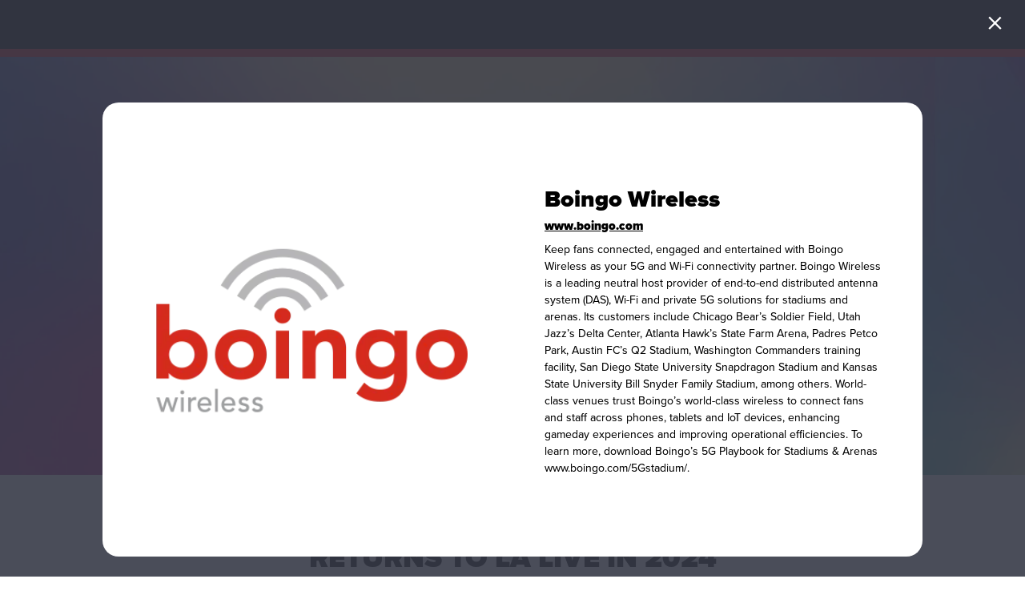

--- FILE ---
content_type: text/html; charset=utf-8
request_url: https://www.worldcongressofsports.com/2024/?overlay=Sponsor-Boingo
body_size: 521585
content:
<!DOCTYPE html>
<!-- Made with Foleon. Create your own remarkable content experience at www.foleon.com. -->
<html lang="en">

<head>
    <meta charset="utf-8">
    <meta http-equiv="X-UA-Compatible" content="IE=edge">

    <meta name="viewport" content="width=device-width, initial-scale=1.0" />
    <meta name="mobile-web-app-capable" content="yes">
    <meta name="apple-mobile-web-app-capable" content="yes">
    <meta name="format-detection" content="telephone=no">
    <script>
      if(typeof globalThis==='undefined'){var globalThis=Function('return this')()}
      const global=globalThis;if(window.history.scrollRestoration){window.history.scrollRestoration='manual'}
    </script>
    <title>Home - 2024 World Congress of Sports</title><meta property="og:type" content="website"/><meta property="og:title" content="Home - 2024 World Congress of Sports"/><meta property="og:description" content="SBJ&#x27;s World Congress of Sports is the largest and most prestigious sports business conference in North America."/><meta name="image" property="og:image" content="https://assets.foleon.com/eu-central-1/de-uploads-7e3kk3/50531/foleon-social-wcos.aee4df2a42b2.jpg"/><meta name="twitter:card" content="summary_large_image"/><meta name="twitter:image" content="https://assets.foleon.com/eu-central-1/de-uploads-7e3kk3/50531/foleon-social-wcos.aee4df2a42b2.jpg"/><meta name="twitter:title" content="Home - 2024 World Congress of Sports"/><meta name="twitter:description" content="SBJ&#x27;s World Congress of Sports is the largest and most prestigious sports business conference in North America."/><meta name="description" content="SBJ&#x27;s World Congress of Sports is the largest and most prestigious sports business conference in North America."/><script type="text/javascript">
_linkedin_partner_id = "910618";
window._linkedin_data_partner_ids = window._linkedin_data_partner_ids || [];
window._linkedin_data_partner_ids.push(_linkedin_partner_id);
</script><script type="text/javascript">
(function(l) {
if (!l){window.lintrk = function(a,b){window.lintrk.q.push([a,b])};
window.lintrk.q=[]}
var s = document.getElementsByTagName("script")[0];
var b = document.createElement("script");
b.type = "text/javascript";b.async = true;
b.src = "https://snap.licdn.com/li.lms-analytics/insight.min.js";
s.parentNode.insertBefore(b, s);})(window.lintrk);
</script>
					<script src="//assets.foleon.com/eu-central-1/de-publications-t7rm8g/269008v6.5-estlNXhY8mvuoq3DzGLdw/assets/content.520b43ac.js"></script>
					<script type="application/javascript">
						__PERSONALIZATION = {};
					</script>
    <style data-styled="true" data-styled-version="5.3.1">.cyaJpD{display:block;white-space:pre-wrap;padding:12px 20px;-webkit-transition:all 0.3s ease 0s;transition:all 0.3s ease 0s;position:relative;width:-webkit-fit-content;width:-moz-fit-content;width:fit-content;box-shadow:0px 0px 0px rgba(0,0,0,0.3);border-top-left-radius:0px;border-top-right-radius:0px;border-bottom-left-radius:0px;border-bottom-right-radius:0px;font-family:'Proxima Nova.otf';font-size:1rem;font-weight:600;font-style:normal;line-height:1em;-webkit-letter-spacing:0em;-moz-letter-spacing:0em;-ms-letter-spacing:0em;letter-spacing:0em;color:rgba(255,255,255,1);background:rgb(32,205,205) !important;border-top-style:solid;border-top-color:rgba(0,0,0,1);border-top-width:0px;border-left-style:solid;border-left-color:rgba(0,0,0,1);border-left-width:0px;border-right-style:solid;border-right-color:rgba(0,0,0,1);border-right-width:0px;border-bottom-style:solid;border-bottom-color:rgba(0,0,0,1);border-bottom-width:0px;padding-top:12px;padding-left:20px;padding-right:20px;padding-bottom:12px;visibility:visible;display:inline-block !important;}/*!sc*/
.cyaJpD.cyaJpD div.link-name-displayer{padding:2px 4px;top:-5px;right:-10px;}/*!sc*/
.cyaJpD .left{text-align:left;}/*!sc*/
.cyaJpD .center{text-align:center;}/*!sc*/
.cyaJpD .right{text-align:right;}/*!sc*/
.cyaJpD .justify{text-align:justify;}/*!sc*/
.cyaJpD:hover{background:rgba(30,207,217,0.37) !important;background-image:linear-gradient(rgba(0,0,0,0.04),rgba(0,0,0,0.04)) !important;box-shadow:0px 0px 5px rgba(0,0,0,0.81);}/*!sc*/
@media only screen and (max-width:999px){.cyaJpD{visibility:visible;display:inline-block !important;}.cyaJpD:hover{box-shadow:0px 0px 5px rgba(0,0,0,0.81);background:rgba(30,207,217,0.37) !important;}}/*!sc*/
@media only screen and (max-width:749px){.cyaJpD{visibility:visible;display:inline-block !important;}.cyaJpD:hover{box-shadow:0px 0px 5px rgba(0,0,0,0.81);background:rgba(30,207,217,0.37) !important;}}/*!sc*/
.cyaJpD:hover{background-image:initial;}/*!sc*/
.sswdN{display:block;white-space:pre-wrap;padding:12px 20px;-webkit-transition:all 0.3s ease 0s;transition:all 0.3s ease 0s;position:relative;width:-webkit-fit-content;width:-moz-fit-content;width:fit-content;box-shadow:0px 0px 0px rgba(0,0,0,0.3);border-top-left-radius:0px;border-top-right-radius:0px;border-bottom-left-radius:0px;border-bottom-right-radius:0px;background:rgb(186,53,142) !important;font-family:Arial,Helvetica,sans-serif;font-size:1rem;line-height:1em;-webkit-letter-spacing:0.05em;-moz-letter-spacing:0.05em;-ms-letter-spacing:0.05em;letter-spacing:0.05em;color:rgba(255,255,255,1);border-top-style:solid;border-top-color:rgba(0,0,0,1);border-top-width:0px;border-left-style:solid;border-left-color:rgba(0,0,0,1);border-left-width:0px;border-right-style:solid;border-right-color:rgba(0,0,0,1);border-right-width:0px;border-bottom-style:solid;border-bottom-color:rgba(0,0,0,1);border-bottom-width:0px;padding-top:12px;padding-left:20px;padding-right:20px;padding-bottom:12px;visibility:visible;display:inline-block !important;}/*!sc*/
.sswdN.sswdN div.link-name-displayer{padding:2px 4px;top:-5px;right:-10px;}/*!sc*/
.sswdN .left{text-align:left;}/*!sc*/
.sswdN .center{text-align:center;}/*!sc*/
.sswdN .right{text-align:right;}/*!sc*/
.sswdN .justify{text-align:justify;}/*!sc*/
.sswdN:hover{background:rgb(32,205,205) !important;background-image:linear-gradient(rgba(0,0,0,0.04),rgba(0,0,0,0.04)) !important;}/*!sc*/
@media only screen and (max-width:999px){.sswdN{visibility:visible;display:inline-block !important;}.sswdN:hover{background:rgb(32,205,205) !important;}}/*!sc*/
@media only screen and (max-width:749px){.sswdN{visibility:visible;display:inline-block !important;}.sswdN:hover{background:rgb(32,205,205) !important;}}/*!sc*/
.sswdN:hover{background-image:initial;}/*!sc*/
.fniBJE{display:block;white-space:pre-wrap;padding:12px 20px;-webkit-transition:all 0.3s ease 0s;transition:all 0.3s ease 0s;position:relative;width:-webkit-fit-content;width:-moz-fit-content;width:fit-content;color:rgb(255,255,255);background:rgb(32,205,205) !important;box-shadow:0px 0px 0px rgba(0,0,0,0.3);border-top-left-radius:0px;border-top-right-radius:0px;border-bottom-left-radius:0px;border-bottom-right-radius:0px;font-family:Arial,Helvetica,sans-serif;font-size:1rem;line-height:1em;-webkit-letter-spacing:0.05em;-moz-letter-spacing:0.05em;-ms-letter-spacing:0.05em;letter-spacing:0.05em;border-top-style:solid;border-top-color:rgba(0,0,0,1);border-top-width:0px;border-left-style:solid;border-left-color:rgba(0,0,0,1);border-left-width:0px;border-right-style:solid;border-right-color:rgba(0,0,0,1);border-right-width:0px;border-bottom-style:solid;border-bottom-color:rgba(0,0,0,1);border-bottom-width:0px;padding-top:12px;padding-left:20px;padding-right:20px;padding-bottom:12px;visibility:visible;display:inline-block !important;}/*!sc*/
.fniBJE.fniBJE div.link-name-displayer{padding:2px 4px;top:-5px;right:-10px;}/*!sc*/
.fniBJE .left{text-align:left;}/*!sc*/
.fniBJE .center{text-align:center;}/*!sc*/
.fniBJE .right{text-align:right;}/*!sc*/
.fniBJE .justify{text-align:justify;}/*!sc*/
.fniBJE:hover{background:rgba(226,226,226,0.01) !important;background-image:linear-gradient(rgba(0,0,0,0.04),rgba(0,0,0,0.04)) !important;border-top-style:solid;border-top-color:rgb(255,255,255);border-top-width:1px;border-left-style:solid;border-left-color:rgb(255,255,255);border-left-width:1px;border-right-style:solid;border-right-color:rgb(255,255,255);border-right-width:1px;border-bottom-style:solid;border-bottom-color:rgb(255,255,255);border-bottom-width:1px;}/*!sc*/
@media only screen and (max-width:999px){.fniBJE{visibility:visible;display:inline-block !important;}.fniBJE:hover{border-top-style:solid;border-top-color:rgb(255,255,255);border-top-width:1px;border-left-style:solid;border-left-color:rgb(255,255,255);border-left-width:1px;border-right-style:solid;border-right-color:rgb(255,255,255);border-right-width:1px;border-bottom-style:solid;border-bottom-color:rgb(255,255,255);border-bottom-width:1px;background:rgba(226,226,226,0.01) !important;}}/*!sc*/
@media only screen and (max-width:749px){.fniBJE{visibility:visible;display:inline-block !important;}.fniBJE:hover{border-top-style:solid;border-top-color:rgb(255,255,255);border-top-width:1px;border-left-style:solid;border-left-color:rgb(255,255,255);border-left-width:1px;border-right-style:solid;border-right-color:rgb(255,255,255);border-right-width:1px;border-bottom-style:solid;border-bottom-color:rgb(255,255,255);border-bottom-width:1px;background:rgba(226,226,226,0.01) !important;}}/*!sc*/
.fniBJE:hover{background-image:initial;}/*!sc*/
.tCfPM{display:block;white-space:pre-wrap;padding:12px 20px;-webkit-transition:all 0.3s ease 0s;transition:all 0.3s ease 0s;position:relative;width:-webkit-fit-content;width:-moz-fit-content;width:fit-content;box-shadow:0px 0px 0px rgba(0,0,0,0.3);border-top-left-radius:0px;border-top-right-radius:0px;border-bottom-left-radius:0px;border-bottom-right-radius:0px;color:rgb(255,255,255);background:rgb(32,205,205) !important;font-family:Arial,Helvetica,sans-serif;font-size:1rem;line-height:1em;-webkit-letter-spacing:0.05em;-moz-letter-spacing:0.05em;-ms-letter-spacing:0.05em;letter-spacing:0.05em;border-top-style:solid;border-top-color:rgba(0,0,0,1);border-top-width:0px;border-left-style:solid;border-left-color:rgba(0,0,0,1);border-left-width:0px;border-right-style:solid;border-right-color:rgba(0,0,0,1);border-right-width:0px;border-bottom-style:solid;border-bottom-color:rgba(0,0,0,1);border-bottom-width:0px;padding-top:12px;padding-left:20px;padding-right:20px;padding-bottom:12px;visibility:visible;display:inline-block !important;}/*!sc*/
.tCfPM.tCfPM div.link-name-displayer{padding:2px 4px;top:-5px;right:-10px;}/*!sc*/
.tCfPM .left{text-align:left;}/*!sc*/
.tCfPM .center{text-align:center;}/*!sc*/
.tCfPM .right{text-align:right;}/*!sc*/
.tCfPM .justify{text-align:justify;}/*!sc*/
.tCfPM:hover{background:rgba(226,226,226,0.01) !important;background-image:linear-gradient(rgba(0,0,0,0.04),rgba(0,0,0,0.04)) !important;border-top-style:solid;border-top-color:rgb(255,255,255);border-top-width:1px;border-left-style:solid;border-left-color:rgb(255,255,255);border-left-width:1px;border-right-style:solid;border-right-color:rgb(255,255,255);border-right-width:1px;border-bottom-style:solid;border-bottom-color:rgb(255,255,255);border-bottom-width:1px;}/*!sc*/
@media only screen and (max-width:999px){.tCfPM{visibility:visible;display:inline-block !important;}.tCfPM:hover{border-top-style:solid;border-top-color:rgb(255,255,255);border-top-width:1px;border-left-style:solid;border-left-color:rgb(255,255,255);border-left-width:1px;border-right-style:solid;border-right-color:rgb(255,255,255);border-right-width:1px;border-bottom-style:solid;border-bottom-color:rgb(255,255,255);border-bottom-width:1px;background:rgba(226,226,226,0.01) !important;}}/*!sc*/
@media only screen and (max-width:749px){.tCfPM{visibility:visible;display:inline-block !important;}.tCfPM:hover{border-top-style:solid;border-top-color:rgb(255,255,255);border-top-width:1px;border-left-style:solid;border-left-color:rgb(255,255,255);border-left-width:1px;border-right-style:solid;border-right-color:rgb(255,255,255);border-right-width:1px;border-bottom-style:solid;border-bottom-color:rgb(255,255,255);border-bottom-width:1px;background:rgba(226,226,226,0.01) !important;}}/*!sc*/
.tCfPM:hover{background-image:initial;}/*!sc*/
.kbxbFI{display:block;white-space:pre-wrap;padding:12px 20px;-webkit-transition:all 0.3s ease 0s;transition:all 0.3s ease 0s;position:relative;width:-webkit-fit-content;width:-moz-fit-content;width:fit-content;font-family:'Proxima Nova.otf';font-size:1rem;font-weight:500;font-style:normal;line-height:1em;-webkit-letter-spacing:0.05em;-moz-letter-spacing:0.05em;-ms-letter-spacing:0.05em;letter-spacing:0.05em;background:rgb(60,55,143) !important;box-shadow:0px 0px 0px rgba(0,0,0,0.3);border-top-left-radius:0px;border-top-right-radius:0px;border-bottom-left-radius:0px;border-bottom-right-radius:0px;color:rgba(255,255,255,1);border-top-style:solid;border-top-color:rgba(0,0,0,1);border-top-width:0px;border-left-style:solid;border-left-color:rgba(0,0,0,1);border-left-width:0px;border-right-style:solid;border-right-color:rgba(0,0,0,1);border-right-width:0px;border-bottom-style:solid;border-bottom-color:rgba(0,0,0,1);border-bottom-width:0px;padding-top:12px;padding-left:20px;padding-right:20px;padding-bottom:12px;visibility:visible;display:inline-block !important;}/*!sc*/
.kbxbFI.kbxbFI div.link-name-displayer{padding:2px 4px;top:-5px;right:-10px;}/*!sc*/
.kbxbFI .left{text-align:left;}/*!sc*/
.kbxbFI .center{text-align:center;}/*!sc*/
.kbxbFI .right{text-align:right;}/*!sc*/
.kbxbFI .justify{text-align:justify;}/*!sc*/
.kbxbFI:hover{background:rgb(32,205,205) !important;background-image:linear-gradient(rgba(0,0,0,0.04),rgba(0,0,0,0.04)) !important;box-shadow:0px 0px 14px rgba(0,0,0,0.3);}/*!sc*/
@media only screen and (max-width:999px){.kbxbFI{visibility:visible;display:inline-block !important;}.kbxbFI:hover{box-shadow:0px 0px 14px rgba(0,0,0,0.3);background:rgb(32,205,205) !important;}}/*!sc*/
@media only screen and (max-width:749px){.kbxbFI{visibility:visible;display:inline-block !important;}.kbxbFI:hover{box-shadow:0px 0px 14px rgba(0,0,0,0.3);background:rgb(32,205,205) !important;}}/*!sc*/
.kbxbFI:hover{background-image:initial;}/*!sc*/
.hJyiKe{display:block;white-space:pre-wrap;padding:12px 20px;-webkit-transition:all 0.3s ease 0s;transition:all 0.3s ease 0s;position:relative;width:-webkit-fit-content;width:-moz-fit-content;width:fit-content;font-family:'Proxima Nova.otf';font-size:1rem;font-weight:500;font-style:normal;line-height:1em;-webkit-letter-spacing:0.05em;-moz-letter-spacing:0.05em;-ms-letter-spacing:0.05em;letter-spacing:0.05em;background:rgb(32,205,205) !important;box-shadow:0px 0px 0px rgba(0,0,0,0.3);border-top-left-radius:0px;border-top-right-radius:0px;border-bottom-left-radius:0px;border-bottom-right-radius:0px;color:rgba(255,255,255,1);border-top-style:solid;border-top-color:rgba(0,0,0,1);border-top-width:0px;border-left-style:solid;border-left-color:rgba(0,0,0,1);border-left-width:0px;border-right-style:solid;border-right-color:rgba(0,0,0,1);border-right-width:0px;border-bottom-style:solid;border-bottom-color:rgba(0,0,0,1);border-bottom-width:0px;padding-top:12px;padding-left:20px;padding-right:20px;padding-bottom:12px;visibility:visible;display:inline-block !important;}/*!sc*/
.hJyiKe.hJyiKe div.link-name-displayer{padding:2px 4px;top:-5px;right:-10px;}/*!sc*/
.hJyiKe .left{text-align:left;}/*!sc*/
.hJyiKe .center{text-align:center;}/*!sc*/
.hJyiKe .right{text-align:right;}/*!sc*/
.hJyiKe .justify{text-align:justify;}/*!sc*/
.hJyiKe:hover{background:rgb(186,53,142) !important;background-image:linear-gradient(rgba(0,0,0,0.04),rgba(0,0,0,0.04)) !important;}/*!sc*/
@media only screen and (max-width:999px){.hJyiKe{visibility:visible;display:inline-block !important;}.hJyiKe:hover{background:rgb(186,53,142) !important;}}/*!sc*/
@media only screen and (max-width:749px){.hJyiKe{visibility:visible;display:inline-block !important;}.hJyiKe:hover{background:rgb(186,53,142) !important;}}/*!sc*/
.hJyiKe:hover{background-image:initial;}/*!sc*/
.VuTmP{display:block;white-space:pre-wrap;padding:12px 20px;-webkit-transition:all 0.3s ease 0s;transition:all 0.3s ease 0s;position:relative;width:-webkit-fit-content;width:-moz-fit-content;width:fit-content;box-shadow:0px 0px 0px rgba(0,0,0,0.3);border-top-left-radius:0px;border-top-right-radius:0px;border-bottom-left-radius:0px;border-bottom-right-radius:0px;background:rgb(60,55,143) !important;font-family:Arial,Helvetica,sans-serif;font-size:1rem;line-height:1em;-webkit-letter-spacing:0.05em;-moz-letter-spacing:0.05em;-ms-letter-spacing:0.05em;letter-spacing:0.05em;color:rgba(255,255,255,1);border-top-style:solid;border-top-color:rgba(0,0,0,1);border-top-width:0px;border-left-style:solid;border-left-color:rgba(0,0,0,1);border-left-width:0px;border-right-style:solid;border-right-color:rgba(0,0,0,1);border-right-width:0px;border-bottom-style:solid;border-bottom-color:rgba(0,0,0,1);border-bottom-width:0px;padding-top:12px;padding-left:20px;padding-right:20px;padding-bottom:12px;visibility:visible;display:inline-block !important;}/*!sc*/
.VuTmP.VuTmP div.link-name-displayer{padding:2px 4px;top:-5px;right:-10px;}/*!sc*/
.VuTmP .left{text-align:left;}/*!sc*/
.VuTmP .center{text-align:center;}/*!sc*/
.VuTmP .right{text-align:right;}/*!sc*/
.VuTmP .justify{text-align:justify;}/*!sc*/
.VuTmP:hover{background:rgb(32,205,205) !important;background-image:linear-gradient(rgba(0,0,0,0.04),rgba(0,0,0,0.04)) !important;box-shadow:0px 0px 14px rgba(0,0,0,0.3);}/*!sc*/
@media only screen and (max-width:999px){.VuTmP{visibility:visible;display:inline-block !important;}.VuTmP:hover{box-shadow:0px 0px 14px rgba(0,0,0,0.3);background:rgb(32,205,205) !important;}}/*!sc*/
@media only screen and (max-width:749px){.VuTmP{visibility:visible;display:inline-block !important;}.VuTmP:hover{box-shadow:0px 0px 14px rgba(0,0,0,0.3);background:rgb(32,205,205) !important;}}/*!sc*/
.VuTmP:hover{background-image:initial;}/*!sc*/
.hiMKux{display:block;white-space:pre-wrap;padding:12px 20px;-webkit-transition:all 0.3s ease 0s;transition:all 0.3s ease 0s;position:relative;width:-webkit-fit-content;width:-moz-fit-content;width:fit-content;box-shadow:0px 0px 0px rgba(0,0,0,0.3);border-top-left-radius:0px;border-top-right-radius:0px;border-bottom-left-radius:0px;border-bottom-right-radius:0px;background:rgb(32,205,205) !important;font-family:Arial,Helvetica,sans-serif;font-size:1rem;line-height:1em;-webkit-letter-spacing:0.05em;-moz-letter-spacing:0.05em;-ms-letter-spacing:0.05em;letter-spacing:0.05em;color:rgba(255,255,255,1);border-top-style:solid;border-top-color:rgba(0,0,0,1);border-top-width:0px;border-left-style:solid;border-left-color:rgba(0,0,0,1);border-left-width:0px;border-right-style:solid;border-right-color:rgba(0,0,0,1);border-right-width:0px;border-bottom-style:solid;border-bottom-color:rgba(0,0,0,1);border-bottom-width:0px;padding-top:12px;padding-left:20px;padding-right:20px;padding-bottom:12px;visibility:visible;display:inline-block !important;}/*!sc*/
.hiMKux.hiMKux div.link-name-displayer{padding:2px 4px;top:-5px;right:-10px;}/*!sc*/
.hiMKux .left{text-align:left;}/*!sc*/
.hiMKux .center{text-align:center;}/*!sc*/
.hiMKux .right{text-align:right;}/*!sc*/
.hiMKux .justify{text-align:justify;}/*!sc*/
.hiMKux:hover{background:rgba(125,125,125,1) !important;background-image:linear-gradient(rgba(0,0,0,0.04),rgba(0,0,0,0.04)) !important;}/*!sc*/
@media only screen and (max-width:999px){.hiMKux{visibility:visible;display:inline-block !important;}}/*!sc*/
@media only screen and (max-width:749px){.hiMKux{visibility:visible;display:inline-block !important;}}/*!sc*/
.hiMKux:hover{background-image:initial;}/*!sc*/
.bTvVyK{display:block;white-space:pre-wrap;padding:12px 20px;-webkit-transition:all 0.3s ease 0s;transition:all 0.3s ease 0s;position:relative;width:-webkit-fit-content;width:-moz-fit-content;width:fit-content;box-shadow:0px 0px 0px rgba(0,0,0,0.3);border-top-left-radius:0px;border-top-right-radius:0px;border-bottom-left-radius:0px;border-bottom-right-radius:0px;font-family:'Proxima Nova.otf';font-size:1rem;font-weight:500;font-style:normal;line-height:1em;-webkit-letter-spacing:0.05em;-moz-letter-spacing:0.05em;-ms-letter-spacing:0.05em;letter-spacing:0.05em;background:rgb(32,205,205) !important;color:rgba(255,255,255,1);border-top-style:solid;border-top-color:rgba(0,0,0,1);border-top-width:0px;border-left-style:solid;border-left-color:rgba(0,0,0,1);border-left-width:0px;border-right-style:solid;border-right-color:rgba(0,0,0,1);border-right-width:0px;border-bottom-style:solid;border-bottom-color:rgba(0,0,0,1);border-bottom-width:0px;padding-top:12px;padding-left:20px;padding-right:20px;padding-bottom:12px;visibility:visible;display:inline-block !important;}/*!sc*/
.bTvVyK.bTvVyK div.link-name-displayer{padding:2px 4px;top:-5px;right:-10px;}/*!sc*/
.bTvVyK .left{text-align:left;}/*!sc*/
.bTvVyK .center{text-align:center;}/*!sc*/
.bTvVyK .right{text-align:right;}/*!sc*/
.bTvVyK .justify{text-align:justify;}/*!sc*/
.bTvVyK:hover{background:rgb(186,53,142) !important;background-image:linear-gradient(rgba(0,0,0,0.04),rgba(0,0,0,0.04)) !important;}/*!sc*/
@media only screen and (max-width:999px){.bTvVyK{visibility:visible;display:inline-block !important;}.bTvVyK:hover{background:rgb(186,53,142) !important;}}/*!sc*/
@media only screen and (max-width:749px){.bTvVyK{visibility:visible;display:inline-block !important;}.bTvVyK:hover{background:rgb(186,53,142) !important;}}/*!sc*/
.bTvVyK:hover{background-image:initial;}/*!sc*/
.ewIYXp{display:block;white-space:pre-wrap;padding:12px 20px;-webkit-transition:all 0.3s ease 0s;transition:all 0.3s ease 0s;position:relative;width:-webkit-fit-content;width:-moz-fit-content;width:fit-content;box-shadow:0px 0px 0px rgba(0,0,0,0.3);border-top-left-radius:0px;border-top-right-radius:0px;border-bottom-left-radius:0px;border-bottom-right-radius:0px;font-family:'Proxima Nova.otf';font-size:1rem;font-weight:400;font-style:normal;line-height:1em;-webkit-letter-spacing:0.03em;-moz-letter-spacing:0.03em;-ms-letter-spacing:0.03em;letter-spacing:0.03em;color:rgb(0,0,0);background:rgba(0,0,0,0) !important;border-top-style:solid;border-top-color:rgba(0,0,0,1);border-top-width:0px;border-left-style:solid;border-left-color:rgba(0,0,0,1);border-left-width:0px;border-right-style:solid;border-right-color:rgba(0,0,0,1);border-right-width:0px;border-bottom-style:solid;border-bottom-color:rgba(0,0,0,1);border-bottom-width:0px;padding-top:12px;padding-left:20px;padding-right:20px;padding-bottom:12px;visibility:visible;display:inline-block !important;}/*!sc*/
.ewIYXp.ewIYXp div.link-name-displayer{padding:2px 4px;top:-5px;right:-10px;}/*!sc*/
.ewIYXp .left{text-align:left;}/*!sc*/
.ewIYXp .center{text-align:center;}/*!sc*/
.ewIYXp .right{text-align:right;}/*!sc*/
.ewIYXp .justify{text-align:justify;}/*!sc*/
.ewIYXp:hover{background:rgb(255,255,255) !important;background-image:linear-gradient(rgba(0,0,0,0.04),rgba(0,0,0,0.04)) !important;box-shadow:0px 0px 5px rgba(0,0,0,0.81);}/*!sc*/
@media only screen and (max-width:999px){.ewIYXp{visibility:visible;display:inline-block !important;}.ewIYXp:hover{box-shadow:0px 0px 5px rgba(0,0,0,0.81);background:rgb(255,255,255) !important;}}/*!sc*/
@media only screen and (max-width:749px){.ewIYXp{visibility:visible;display:inline-block !important;}.ewIYXp:hover{box-shadow:0px 0px 5px rgba(0,0,0,0.81);background:rgb(255,255,255) !important;}}/*!sc*/
.ewIYXp:hover{background-image:initial;}/*!sc*/
.fvYHvU{display:block;white-space:pre-wrap;padding:12px 20px;-webkit-transition:all 0.3s ease 0s;transition:all 0.3s ease 0s;position:relative;width:-webkit-fit-content;width:-moz-fit-content;width:fit-content;box-shadow:0px 0px 0px rgba(0,0,0,0.3);border-top-left-radius:0px;border-top-right-radius:0px;border-bottom-left-radius:0px;border-bottom-right-radius:0px;font-family:'Proxima Nova.otf';font-size:1rem;font-weight:600;font-style:normal;line-height:1em;-webkit-letter-spacing:0em;-moz-letter-spacing:0em;-ms-letter-spacing:0em;letter-spacing:0em;color:rgba(255,255,255,1);background:rgb(32,205,205) !important;border-top-style:solid;border-top-color:rgba(0,0,0,1);border-top-width:0px;border-left-style:solid;border-left-color:rgba(0,0,0,1);border-left-width:0px;border-right-style:solid;border-right-color:rgba(0,0,0,1);border-right-width:0px;border-bottom-style:solid;border-bottom-color:rgba(0,0,0,1);border-bottom-width:0px;padding-top:12px;padding-left:20px;padding-right:20px;padding-bottom:12px;visibility:visible;display:inline-block !important;}/*!sc*/
.fvYHvU.fvYHvU div.link-name-displayer{padding:2px 4px;top:-5px;right:-10px;}/*!sc*/
.fvYHvU .left{text-align:left;}/*!sc*/
.fvYHvU .center{text-align:center;}/*!sc*/
.fvYHvU .right{text-align:right;}/*!sc*/
.fvYHvU .justify{text-align:justify;}/*!sc*/
.fvYHvU:hover{background:rgb(186,53,142) !important;background-image:linear-gradient(rgba(0,0,0,0.04),rgba(0,0,0,0.04)) !important;box-shadow:0px 0px 5px rgba(0,0,0,0.81);}/*!sc*/
@media only screen and (max-width:999px){.fvYHvU{visibility:visible;display:inline-block !important;}.fvYHvU:hover{box-shadow:0px 0px 5px rgba(0,0,0,0.81);background:rgb(186,53,142) !important;}}/*!sc*/
@media only screen and (max-width:749px){.fvYHvU{visibility:visible;display:inline-block !important;}.fvYHvU:hover{box-shadow:0px 0px 5px rgba(0,0,0,0.81);background:rgb(186,53,142) !important;}}/*!sc*/
.fvYHvU:hover{background-image:initial;}/*!sc*/
.CZvhc{display:block;white-space:pre-wrap;padding:12px 20px;-webkit-transition:all 0.3s ease 0s;transition:all 0.3s ease 0s;position:relative;width:-webkit-fit-content;width:-moz-fit-content;width:fit-content;box-shadow:0px 0px 0px rgba(0,0,0,0.3);border-top-left-radius:0px;border-top-right-radius:0px;border-bottom-left-radius:0px;border-bottom-right-radius:0px;font-family:'Proxima Nova.otf';font-size:1.25rem;font-weight:600;font-style:normal;line-height:1em;-webkit-letter-spacing:0em;-moz-letter-spacing:0em;-ms-letter-spacing:0em;letter-spacing:0em;color:rgba(255,255,255,1);background:rgb(32,205,205) !important;border-top-style:solid;border-top-color:rgba(0,0,0,1);border-top-width:0px;border-left-style:solid;border-left-color:rgba(0,0,0,1);border-left-width:0px;border-right-style:solid;border-right-color:rgba(0,0,0,1);border-right-width:0px;border-bottom-style:solid;border-bottom-color:rgba(0,0,0,1);border-bottom-width:0px;padding-top:12px;padding-left:20px;padding-right:20px;padding-bottom:12px;visibility:visible;display:inline-block !important;}/*!sc*/
.CZvhc.CZvhc div.link-name-displayer{padding:2px 4px;top:-5px;right:-10px;}/*!sc*/
.CZvhc .left{text-align:left;}/*!sc*/
.CZvhc .center{text-align:center;}/*!sc*/
.CZvhc .right{text-align:right;}/*!sc*/
.CZvhc .justify{text-align:justify;}/*!sc*/
.CZvhc:hover{background:rgba(35,162,82,0) !important;background-image:linear-gradient(rgba(0,0,0,0.04),rgba(0,0,0,0.04)) !important;box-shadow:0px 0px 5px rgba(0,0,0,0.81);border-top-style:solid;border-top-color:rgb(255,255,255);border-top-width:1px;border-left-style:solid;border-left-color:rgb(255,255,255);border-left-width:1px;border-right-style:solid;border-right-color:rgb(255,255,255);border-right-width:1px;border-bottom-style:solid;border-bottom-color:rgb(255,255,255);border-bottom-width:1px;}/*!sc*/
@media only screen and (max-width:999px){.CZvhc{visibility:visible;display:inline-block !important;}.CZvhc:hover{box-shadow:0px 0px 5px rgba(0,0,0,0.81);border-top-style:solid;border-top-color:rgb(255,255,255);border-top-width:1px;border-left-style:solid;border-left-color:rgb(255,255,255);border-left-width:1px;border-right-style:solid;border-right-color:rgb(255,255,255);border-right-width:1px;border-bottom-style:solid;border-bottom-color:rgb(255,255,255);border-bottom-width:1px;background:rgba(35,162,82,0) !important;}}/*!sc*/
@media only screen and (max-width:749px){.CZvhc{visibility:visible;display:inline-block !important;}.CZvhc:hover{box-shadow:0px 0px 5px rgba(0,0,0,0.81);border-top-style:solid;border-top-color:rgb(255,255,255);border-top-width:1px;border-left-style:solid;border-left-color:rgb(255,255,255);border-left-width:1px;border-right-style:solid;border-right-color:rgb(255,255,255);border-right-width:1px;border-bottom-style:solid;border-bottom-color:rgb(255,255,255);border-bottom-width:1px;background:rgba(35,162,82,0) !important;}}/*!sc*/
.CZvhc:hover{background-image:initial;}/*!sc*/
.ceXyhr{display:block;white-space:pre-wrap;padding:12px 20px;-webkit-transition:all 0.3s ease 0s;transition:all 0.3s ease 0s;position:relative;width:-webkit-fit-content;width:-moz-fit-content;width:fit-content;box-shadow:0px 0px 0px rgba(0,0,0,0.3);border-top-left-radius:0px;border-top-right-radius:0px;border-bottom-left-radius:0px;border-bottom-right-radius:0px;font-family:'Proxima Nova.otf';font-size:1rem;font-weight:600;font-style:normal;line-height:1em;-webkit-letter-spacing:0em;-moz-letter-spacing:0em;-ms-letter-spacing:0em;letter-spacing:0em;color:rgba(255,255,255,1);background:rgb(32,205,205) !important;border-top-style:solid;border-top-color:rgba(0,0,0,1);border-top-width:0px;border-left-style:solid;border-left-color:rgba(0,0,0,1);border-left-width:0px;border-right-style:solid;border-right-color:rgba(0,0,0,1);border-right-width:0px;border-bottom-style:solid;border-bottom-color:rgba(0,0,0,1);border-bottom-width:0px;padding-top:12px;padding-left:20px;padding-right:20px;padding-bottom:12px;visibility:visible;display:inline-block !important;}/*!sc*/
.ceXyhr.ceXyhr div.link-name-displayer{padding:2px 4px;top:-5px;right:-10px;}/*!sc*/
.ceXyhr .left{text-align:left;}/*!sc*/
.ceXyhr .center{text-align:center;}/*!sc*/
.ceXyhr .right{text-align:right;}/*!sc*/
.ceXyhr .justify{text-align:justify;}/*!sc*/
.ceXyhr:hover{background:rgb(186,53,142) !important;background-image:linear-gradient(rgba(0,0,0,0.04),rgba(0,0,0,0.04)) !important;box-shadow:0px 0px 5px rgba(0,0,0,0.81);border-top-style:solid;border-top-color:rgb(255,255,255);border-top-width:1px;border-left-style:solid;border-left-color:rgb(255,255,255);border-left-width:1px;border-right-style:solid;border-right-color:rgb(255,255,255);border-right-width:1px;border-bottom-style:solid;border-bottom-color:rgb(255,255,255);border-bottom-width:1px;}/*!sc*/
@media only screen and (max-width:999px){.ceXyhr{visibility:visible;display:inline-block !important;}.ceXyhr:hover{box-shadow:0px 0px 5px rgba(0,0,0,0.81);border-top-style:solid;border-top-color:rgb(255,255,255);border-top-width:1px;border-left-style:solid;border-left-color:rgb(255,255,255);border-left-width:1px;border-right-style:solid;border-right-color:rgb(255,255,255);border-right-width:1px;border-bottom-style:solid;border-bottom-color:rgb(255,255,255);border-bottom-width:1px;background:rgb(186,53,142) !important;}}/*!sc*/
@media only screen and (max-width:749px){.ceXyhr{visibility:visible;display:inline-block !important;}.ceXyhr:hover{box-shadow:0px 0px 5px rgba(0,0,0,0.81);border-top-style:solid;border-top-color:rgb(255,255,255);border-top-width:1px;border-left-style:solid;border-left-color:rgb(255,255,255);border-left-width:1px;border-right-style:solid;border-right-color:rgb(255,255,255);border-right-width:1px;border-bottom-style:solid;border-bottom-color:rgb(255,255,255);border-bottom-width:1px;background:rgb(186,53,142) !important;}}/*!sc*/
.ceXyhr:hover{background-image:initial;}/*!sc*/
.bLnJUX{display:block;white-space:pre-wrap;padding:12px 20px;-webkit-transition:all 0.3s ease 0s;transition:all 0.3s ease 0s;position:relative;width:-webkit-fit-content;width:-moz-fit-content;width:fit-content;box-shadow:0px 0px 0px rgba(0,0,0,0.3);border-top-left-radius:3px;border-top-right-radius:3px;border-bottom-left-radius:3px;border-bottom-right-radius:3px;font-family:'Proxima Nova.otf';font-size:0.8125rem;font-weight:600;font-style:normal;line-height:1em;-webkit-letter-spacing:0em;-moz-letter-spacing:0em;-ms-letter-spacing:0em;letter-spacing:0em;color:rgba(255,255,255,1);background:rgb(218,32,44) !important;border-top-style:solid;border-top-color:rgba(0,0,0,1);border-top-width:0px;border-left-style:solid;border-left-color:rgba(0,0,0,1);border-left-width:0px;border-right-style:solid;border-right-color:rgba(0,0,0,1);border-right-width:0px;border-bottom-style:solid;border-bottom-color:rgba(0,0,0,1);border-bottom-width:0px;padding-top:12px;padding-left:20px;padding-right:20px;padding-bottom:12px;visibility:visible;display:inline-block !important;}/*!sc*/
.bLnJUX.bLnJUX div.link-name-displayer{padding:2px 4px;top:-5px;right:-10px;}/*!sc*/
.bLnJUX .left{text-align:left;}/*!sc*/
.bLnJUX .center{text-align:center;}/*!sc*/
.bLnJUX .right{text-align:right;}/*!sc*/
.bLnJUX .justify{text-align:justify;}/*!sc*/
.bLnJUX:hover{background:rgb(0,0,0) !important;background-image:linear-gradient(rgba(0,0,0,0.04),rgba(0,0,0,0.04)) !important;box-shadow:0px 0px 5px rgba(0,0,0,0.81);border-top-style:solid;border-top-color:rgb(255,255,255);border-top-width:1px;border-left-style:solid;border-left-color:rgb(255,255,255);border-left-width:1px;border-right-style:solid;border-right-color:rgb(255,255,255);border-right-width:1px;border-bottom-style:solid;border-bottom-color:rgb(255,255,255);border-bottom-width:1px;}/*!sc*/
@media only screen and (max-width:999px){.bLnJUX{visibility:visible;display:inline-block !important;}.bLnJUX:hover{box-shadow:0px 0px 5px rgba(0,0,0,0.81);border-top-style:solid;border-top-color:rgb(255,255,255);border-top-width:1px;border-left-style:solid;border-left-color:rgb(255,255,255);border-left-width:1px;border-right-style:solid;border-right-color:rgb(255,255,255);border-right-width:1px;border-bottom-style:solid;border-bottom-color:rgb(255,255,255);border-bottom-width:1px;background:rgb(0,0,0) !important;}}/*!sc*/
@media only screen and (max-width:749px){.bLnJUX{visibility:visible;display:inline-block !important;}.bLnJUX:hover{box-shadow:0px 0px 5px rgba(0,0,0,0.81);border-top-style:solid;border-top-color:rgb(255,255,255);border-top-width:1px;border-left-style:solid;border-left-color:rgb(255,255,255);border-left-width:1px;border-right-style:solid;border-right-color:rgb(255,255,255);border-right-width:1px;border-bottom-style:solid;border-bottom-color:rgb(255,255,255);border-bottom-width:1px;background:rgb(0,0,0) !important;}}/*!sc*/
.bLnJUX:hover{background-image:initial;}/*!sc*/
.kbxBnE{display:block;white-space:pre-wrap;padding:12px 20px;-webkit-transition:all 0.3s ease 0s;transition:all 0.3s ease 0s;position:relative;width:-webkit-fit-content;width:-moz-fit-content;width:fit-content;box-shadow:0px 0px 0px rgba(0,0,0,0.3);border-top-left-radius:0px;border-top-right-radius:0px;border-bottom-left-radius:0px;border-bottom-right-radius:0px;font-family:Arial,Helvetica,sans-serif;font-size:0.625rem;line-height:0em;-webkit-letter-spacing:0.05em;-moz-letter-spacing:0.05em;-ms-letter-spacing:0.05em;letter-spacing:0.05em;color:rgba(255,255,255,1);border-top-style:solid;border-top-color:rgba(0,0,0,1);border-top-width:0px;border-left-style:solid;border-left-color:rgba(0,0,0,1);border-left-width:0px;border-right-style:solid;border-right-color:rgba(0,0,0,1);border-right-width:0px;border-bottom-style:solid;border-bottom-color:rgba(0,0,0,1);border-bottom-width:0px;padding-top:12px;padding-left:20px;padding-right:20px;padding-bottom:12px;background:rgba(0,0,0,1) !important;visibility:visible;display:inline-block !important;}/*!sc*/
.kbxBnE.kbxBnE div.link-name-displayer{padding:2px 4px;top:-5px;right:-10px;}/*!sc*/
.kbxBnE .left{text-align:left;}/*!sc*/
.kbxBnE .center{text-align:center;}/*!sc*/
.kbxBnE .right{text-align:right;}/*!sc*/
.kbxBnE .justify{text-align:justify;}/*!sc*/
.kbxBnE:hover{background:rgba(125,125,125,0.08) !important;background-image:linear-gradient(rgba(0,0,0,0.04),rgba(0,0,0,0.04)) !important;}/*!sc*/
@media only screen and (max-width:999px){.kbxBnE{visibility:visible;display:inline-block !important;}.kbxBnE:hover{background:rgba(125,125,125,0.08) !important;}}/*!sc*/
@media only screen and (max-width:749px){.kbxBnE{visibility:visible;display:inline-block !important;}.kbxBnE:hover{background:rgba(125,125,125,0.08) !important;}}/*!sc*/
.kbxBnE:hover{background-image:initial;}/*!sc*/
.iVZlHo{display:block;white-space:pre-wrap;padding:12px 20px;-webkit-transition:all 0.3s ease 0s;transition:all 0.3s ease 0s;position:relative;width:-webkit-fit-content;width:-moz-fit-content;width:fit-content;font-family:Arial,Helvetica,sans-serif;font-size:0.625rem;line-height:0em;-webkit-letter-spacing:0.05em;-moz-letter-spacing:0.05em;-ms-letter-spacing:0.05em;letter-spacing:0.05em;box-shadow:0px 0px 0px rgba(0,0,0,0.3);border-top-left-radius:0px;border-top-right-radius:0px;border-bottom-left-radius:0px;border-bottom-right-radius:0px;color:rgba(255,255,255,1);border-top-style:solid;border-top-color:rgba(0,0,0,1);border-top-width:0px;border-left-style:solid;border-left-color:rgba(0,0,0,1);border-left-width:0px;border-right-style:solid;border-right-color:rgba(0,0,0,1);border-right-width:0px;border-bottom-style:solid;border-bottom-color:rgba(0,0,0,1);border-bottom-width:0px;padding-top:12px;padding-left:20px;padding-right:20px;padding-bottom:12px;background:rgba(0,0,0,1) !important;visibility:visible;display:inline-block !important;}/*!sc*/
.iVZlHo.iVZlHo div.link-name-displayer{padding:2px 4px;top:-5px;right:-10px;}/*!sc*/
.iVZlHo .left{text-align:left;}/*!sc*/
.iVZlHo .center{text-align:center;}/*!sc*/
.iVZlHo .right{text-align:right;}/*!sc*/
.iVZlHo .justify{text-align:justify;}/*!sc*/
.iVZlHo:hover{background:rgba(125,125,125,0.08) !important;background-image:linear-gradient(rgba(0,0,0,0.04),rgba(0,0,0,0.04)) !important;}/*!sc*/
@media only screen and (max-width:999px){.iVZlHo{visibility:visible;display:inline-block !important;}.iVZlHo:hover{background:rgba(125,125,125,0.08) !important;}}/*!sc*/
@media only screen and (max-width:749px){.iVZlHo{visibility:visible;display:inline-block !important;}.iVZlHo:hover{background:rgba(125,125,125,0.08) !important;}}/*!sc*/
.iVZlHo:hover{background-image:initial;}/*!sc*/
data-styled.g295[id="sc-yMzcK"]{content:"cyaJpD,sswdN,fniBJE,tCfPM,kbxbFI,hJyiKe,VuTmP,hiMKux,bTvVyK,ewIYXp,fvYHvU,CZvhc,ceXyhr,bLnJUX,kbxBnE,iVZlHo,"}/*!sc*/
.fBKPlW{position:relative;margin-bottom:25px;width:100%;text-shadow:0px 0px 0px rgba(0,0,0,0.3);border-top-left-radius:0px;border-top-right-radius:0px;border-bottom-left-radius:0px;border-bottom-right-radius:0px;color:rgba(51,51,51,1);border-top-style:solid;border-top-color:rgba(0,0,0,1);border-top-width:0px;border-left-style:solid;border-left-color:rgba(0,0,0,1);border-left-width:0px;border-right-style:solid;border-right-color:rgba(0,0,0,1);border-right-width:0px;border-bottom-style:solid;border-bottom-color:rgba(0,0,0,1);border-bottom-width:0px;padding-top:0px;padding-left:0px;padding-right:0px;padding-bottom:0px;visibility:visible;display:block !important;-webkit-flex:unset;-ms-flex:unset;flex:unset;}/*!sc*/
.foleon-animation .fBKPlW.fBKPlW{opacity:0;}/*!sc*/
.foleon-animation .in-viewport .fBKPlW.fBKPlW{-webkit-animation-duration:700ms;animation-duration:700ms;-webkit-transition-timing-function:ease-in-out;transition-timing-function:ease-in-out;-webkit-animation-fill-mode:backwards;animation-fill-mode:backwards;-webkit-animation-name:fadeInUp;animation-name:fadeInUp;-webkit-animation-delay:300ms;animation-delay:300ms;opacity:1;}/*!sc*/
.foleon-animation .in-viewport-pending .fBKPlW.fBKPlW{opacity:0;}/*!sc*/
.foleon-animation .in-viewport-fired .fBKPlW.fBKPlW{opacity:1;}/*!sc*/
@media only screen and (max-width:999px){.fBKPlW{visibility:visible;display:block !important;}}/*!sc*/
@media only screen and (max-width:749px){.fBKPlW{visibility:visible;display:block !important;}}/*!sc*/
.gXGEYI{position:relative;margin-bottom:0px;width:100%;text-shadow:0px 0px 0px rgba(0,0,0,0.3);border-top-left-radius:0px;border-top-right-radius:0px;border-bottom-left-radius:0px;border-bottom-right-radius:0px;color:rgba(51,51,51,1);border-top-style:solid;border-top-color:rgba(0,0,0,1);border-top-width:0px;border-left-style:solid;border-left-color:rgba(0,0,0,1);border-left-width:0px;border-right-style:solid;border-right-color:rgba(0,0,0,1);border-right-width:0px;border-bottom-style:solid;border-bottom-color:rgba(0,0,0,1);border-bottom-width:0px;padding-top:0px;padding-left:0px;padding-right:0px;padding-bottom:0px;visibility:visible;display:block !important;-webkit-flex:unset;-ms-flex:unset;flex:unset;}/*!sc*/
@media only screen and (max-width:999px){.gXGEYI{visibility:visible;display:block !important;}}/*!sc*/
@media only screen and (max-width:749px){.gXGEYI{visibility:visible;display:block !important;}}/*!sc*/
.fQEHCk{position:relative;margin-bottom:14.801132202148438px;width:100%;text-shadow:0px 0px 0px rgba(0,0,0,0.3);border-top-left-radius:0px;border-top-right-radius:0px;border-bottom-left-radius:0px;border-bottom-right-radius:0px;color:rgba(51,51,51,1);border-top-style:solid;border-top-color:rgba(0,0,0,1);border-top-width:0px;border-left-style:solid;border-left-color:rgba(0,0,0,1);border-left-width:0px;border-right-style:solid;border-right-color:rgba(0,0,0,1);border-right-width:0px;border-bottom-style:solid;border-bottom-color:rgba(0,0,0,1);border-bottom-width:0px;padding-top:0px;padding-left:0px;padding-right:0px;padding-bottom:0px;visibility:visible;display:block !important;-webkit-flex:unset;-ms-flex:unset;flex:unset;}/*!sc*/
@media only screen and (max-width:999px){.fQEHCk{visibility:visible;display:block !important;}}/*!sc*/
@media only screen and (max-width:749px){.fQEHCk{visibility:visible;display:block !important;}}/*!sc*/
.elAziL{position:relative;margin-bottom:4.6640625px;width:100%;text-shadow:0px 0px 0px rgba(0,0,0,0.3);border-top-left-radius:0px;border-top-right-radius:0px;border-bottom-left-radius:0px;border-bottom-right-radius:0px;color:rgba(51,51,51,1);border-top-style:solid;border-top-color:rgba(0,0,0,1);border-top-width:0px;border-left-style:solid;border-left-color:rgba(0,0,0,1);border-left-width:0px;border-right-style:solid;border-right-color:rgba(0,0,0,1);border-right-width:0px;border-bottom-style:solid;border-bottom-color:rgba(0,0,0,1);border-bottom-width:0px;padding-top:0px;padding-left:0px;padding-right:0px;padding-bottom:0px;visibility:visible;display:block !important;-webkit-flex:unset;-ms-flex:unset;flex:unset;}/*!sc*/
@media only screen and (max-width:999px){.elAziL{visibility:visible;display:block !important;}}/*!sc*/
@media only screen and (max-width:749px){.elAziL{visibility:visible;display:block !important;}}/*!sc*/
.jaTVTw{position:relative;width:100%;text-shadow:0px 0px 0px rgba(0,0,0,0.3);border-top-left-radius:0px;border-top-right-radius:0px;border-bottom-left-radius:0px;border-bottom-right-radius:0px;color:rgba(51,51,51,1);border-top-style:solid;border-top-color:rgba(0,0,0,1);border-top-width:0px;border-left-style:solid;border-left-color:rgba(0,0,0,1);border-left-width:0px;border-right-style:solid;border-right-color:rgba(0,0,0,1);border-right-width:0px;border-bottom-style:solid;border-bottom-color:rgba(0,0,0,1);border-bottom-width:0px;margin-bottom:0px;padding-top:0px;padding-left:0px;padding-right:0px;padding-bottom:0px;visibility:visible;display:block !important;-webkit-flex:unset;-ms-flex:unset;flex:unset;}/*!sc*/
@media only screen and (max-width:999px){.jaTVTw{visibility:visible;display:block !important;}}/*!sc*/
@media only screen and (max-width:749px){.jaTVTw{visibility:visible;display:block !important;}}/*!sc*/
.cyQpyU{position:relative;margin-bottom:15px;width:100%;text-shadow:0px 0px 0px rgba(0,0,0,0.3);border-top-left-radius:0px;border-top-right-radius:0px;border-bottom-left-radius:0px;border-bottom-right-radius:0px;color:rgba(51,51,51,1);border-top-style:solid;border-top-color:rgba(0,0,0,1);border-top-width:0px;border-left-style:solid;border-left-color:rgba(0,0,0,1);border-left-width:0px;border-right-style:solid;border-right-color:rgba(0,0,0,1);border-right-width:0px;border-bottom-style:solid;border-bottom-color:rgba(0,0,0,1);border-bottom-width:0px;padding-top:0px;padding-left:0px;padding-right:0px;padding-bottom:0px;visibility:visible;display:block !important;-webkit-flex:unset;-ms-flex:unset;flex:unset;}/*!sc*/
@media only screen and (max-width:999px){.cyQpyU{visibility:visible;display:block !important;}}/*!sc*/
@media only screen and (max-width:749px){.cyQpyU{visibility:visible;display:block !important;}}/*!sc*/
.guMYgJ{position:relative;margin-bottom:10px;width:100%;text-shadow:0px 0px 0px rgba(0,0,0,0.3);border-top-left-radius:0px;border-top-right-radius:0px;border-bottom-left-radius:0px;border-bottom-right-radius:0px;color:rgba(51,51,51,1);border-top-style:solid;border-top-color:rgba(0,0,0,1);border-top-width:0px;border-left-style:solid;border-left-color:rgba(0,0,0,1);border-left-width:0px;border-right-style:solid;border-right-color:rgba(0,0,0,1);border-right-width:0px;border-bottom-style:solid;border-bottom-color:rgba(0,0,0,1);border-bottom-width:0px;padding-top:0px;padding-left:0px;padding-right:0px;padding-bottom:0px;visibility:visible;display:block !important;-webkit-flex:unset;-ms-flex:unset;flex:unset;}/*!sc*/
@media only screen and (max-width:999px){.guMYgJ{visibility:visible;display:block !important;}}/*!sc*/
@media only screen and (max-width:749px){.guMYgJ{visibility:visible;display:block !important;}}/*!sc*/
.hfOnsL{position:relative;margin-bottom:8.9644775390625px;width:100%;text-shadow:0px 0px 0px rgba(0,0,0,0.3);border-top-left-radius:0px;border-top-right-radius:0px;border-bottom-left-radius:0px;border-bottom-right-radius:0px;color:rgba(51,51,51,1);border-top-style:solid;border-top-color:rgba(0,0,0,1);border-top-width:0px;border-left-style:solid;border-left-color:rgba(0,0,0,1);border-left-width:0px;border-right-style:solid;border-right-color:rgba(0,0,0,1);border-right-width:0px;border-bottom-style:solid;border-bottom-color:rgba(0,0,0,1);border-bottom-width:0px;padding-top:0px;padding-left:0px;padding-right:0px;padding-bottom:0px;visibility:visible;display:block !important;-webkit-flex:unset;-ms-flex:unset;flex:unset;}/*!sc*/
@media only screen and (max-width:999px){.hfOnsL{visibility:visible;display:block !important;}}/*!sc*/
@media only screen and (max-width:749px){.hfOnsL{visibility:visible;display:block !important;}}/*!sc*/
.iFpIFn{position:relative;margin-bottom:30px;width:100%;text-shadow:0px 0px 0px rgba(0,0,0,0.3);border-top-left-radius:0px;border-top-right-radius:0px;border-bottom-left-radius:0px;border-bottom-right-radius:0px;color:rgba(51,51,51,1);border-top-style:solid;border-top-color:rgba(0,0,0,1);border-top-width:0px;border-left-style:solid;border-left-color:rgba(0,0,0,1);border-left-width:0px;border-right-style:solid;border-right-color:rgba(0,0,0,1);border-right-width:0px;border-bottom-style:solid;border-bottom-color:rgba(0,0,0,1);border-bottom-width:0px;padding-top:0px;padding-left:0px;padding-right:0px;padding-bottom:0px;visibility:visible;display:block !important;-webkit-flex:unset;-ms-flex:unset;flex:unset;}/*!sc*/
@media only screen and (max-width:999px){.iFpIFn{visibility:visible;display:block !important;}}/*!sc*/
@media only screen and (max-width:749px){.iFpIFn{visibility:visible;display:block !important;}}/*!sc*/
.chGhkk{position:relative;margin-bottom:0px;width:100%;text-shadow:0px 0px 0px rgba(0,0,0,0.3);border-top-left-radius:0px;border-top-right-radius:0px;border-bottom-left-radius:0px;border-bottom-right-radius:0px;color:rgba(51,51,51,1);border-top-style:solid;border-top-color:rgba(0,0,0,1);border-top-width:0px;border-left-style:solid;border-left-color:rgba(0,0,0,1);border-left-width:0px;border-right-style:solid;border-right-color:rgba(0,0,0,1);border-right-width:0px;border-bottom-style:solid;border-bottom-color:rgba(0,0,0,1);border-bottom-width:0px;padding-top:0px;padding-left:0px;padding-right:0px;padding-bottom:0px;visibility:visible;display:block !important;-webkit-flex:unset;-ms-flex:unset;flex:unset;}/*!sc*/
@media only screen and (max-width:999px){.chGhkk{margin-bottom:0.29827880859375px;visibility:visible;display:block !important;}}/*!sc*/
@media only screen and (max-width:749px){.chGhkk{visibility:visible;display:block !important;}}/*!sc*/
.jYWdpo{position:relative;width:100%;text-shadow:0px 0px 0px rgba(0,0,0,0.3);border-top-left-radius:0px;border-top-right-radius:0px;border-bottom-left-radius:0px;border-bottom-right-radius:0px;margin-bottom:0px;color:rgba(51,51,51,1);border-top-style:solid;border-top-color:rgba(0,0,0,1);border-top-width:0px;border-left-style:solid;border-left-color:rgba(0,0,0,1);border-left-width:0px;border-right-style:solid;border-right-color:rgba(0,0,0,1);border-right-width:0px;border-bottom-style:solid;border-bottom-color:rgba(0,0,0,1);border-bottom-width:0px;padding-top:0px;padding-left:0px;padding-right:0px;padding-bottom:0px;visibility:visible;display:block !important;-webkit-flex:unset;-ms-flex:unset;flex:unset;}/*!sc*/
@media only screen and (max-width:999px){.jYWdpo{visibility:visible;display:block !important;}}/*!sc*/
@media only screen and (max-width:749px){.jYWdpo{visibility:visible;display:block !important;}}/*!sc*/
.cPFD{position:relative;margin-bottom:11.37109375px;width:100%;text-shadow:0px 0px 0px rgba(0,0,0,0.3);border-top-left-radius:0px;border-top-right-radius:0px;border-bottom-left-radius:0px;border-bottom-right-radius:0px;color:rgba(51,51,51,1);border-top-style:solid;border-top-color:rgba(0,0,0,1);border-top-width:0px;border-left-style:solid;border-left-color:rgba(0,0,0,1);border-left-width:0px;border-right-style:solid;border-right-color:rgba(0,0,0,1);border-right-width:0px;border-bottom-style:solid;border-bottom-color:rgba(0,0,0,1);border-bottom-width:0px;padding-top:0px;padding-left:0px;padding-right:0px;padding-bottom:0px;visibility:visible;display:block !important;-webkit-flex:unset;-ms-flex:unset;flex:unset;}/*!sc*/
@media only screen and (max-width:999px){.cPFD{visibility:visible;display:block !important;}}/*!sc*/
@media only screen and (max-width:749px){.cPFD{visibility:visible;display:block !important;}}/*!sc*/
data-styled.g297[id="sc-vUDao"]{content:"fBKPlW,gXGEYI,fQEHCk,elAziL,jaTVTw,cyQpyU,guMYgJ,hfOnsL,iFpIFn,chGhkk,jYWdpo,cPFD,"}/*!sc*/
.kdiEHG{word-wrap:break-word;overflow-wrap:break-word;-webkit-hyphens:manual;-moz-hyphens:manual;-ms-hyphens:manual;hyphens:manual;white-space:pre-wrap;padding:0;margin:0;cursor:text;position:relative;font-family:'Proxima Nova.otf';font-size:2rem;font-weight:900;font-style:normal;line-height:1.1em;-webkit-letter-spacing:0.1em;-moz-letter-spacing:0.1em;-ms-letter-spacing:0.1em;letter-spacing:0.1em;color:rgb(255,255,255);margin-bottom:0em;}/*!sc*/
@media only screen and (max-width:999px){.kdiEHG{font-family:'Proxima Nova.otf';font-size:2rem;font-weight:900;font-style:normal;line-height:1.1em;-webkit-letter-spacing:0.1em;-moz-letter-spacing:0.1em;-ms-letter-spacing:0.1em;letter-spacing:0.1em;}}/*!sc*/
@media only screen and (max-width:749px){.kdiEHG{font-family:'Proxima Nova.otf';font-size:1.5625rem;font-weight:900;font-style:normal;line-height:1.1em;-webkit-letter-spacing:0.1em;-moz-letter-spacing:0.1em;-ms-letter-spacing:0.1em;letter-spacing:0.1em;}}/*!sc*/
.kheSJD{word-wrap:break-word;overflow-wrap:break-word;-webkit-hyphens:manual;-moz-hyphens:manual;-ms-hyphens:manual;hyphens:manual;white-space:pre-wrap;padding:0;margin:0;cursor:text;position:relative;font-family:'Proxima Nova.otf';font-size:1.6875rem;font-weight:400;font-style:normal;line-height:1.1em;-webkit-letter-spacing:0.1em;-moz-letter-spacing:0.1em;-ms-letter-spacing:0.1em;letter-spacing:0.1em;color:rgb(255,255,255);margin-bottom:0em;}/*!sc*/
@media only screen and (max-width:999px){.kheSJD{font-family:'Proxima Nova.otf';font-size:1.6875rem;font-weight:400;font-style:normal;line-height:1.1em;-webkit-letter-spacing:0.1em;-moz-letter-spacing:0.1em;-ms-letter-spacing:0.1em;letter-spacing:0.1em;}}/*!sc*/
@media only screen and (max-width:749px){.kheSJD{font-family:'Proxima Nova.otf';font-size:1.5625rem;font-weight:400;font-style:normal;line-height:1.1em;-webkit-letter-spacing:0.1em;-moz-letter-spacing:0.1em;-ms-letter-spacing:0.1em;letter-spacing:0.1em;}}/*!sc*/
.ercDRo{word-wrap:break-word;overflow-wrap:break-word;-webkit-hyphens:manual;-moz-hyphens:manual;-ms-hyphens:manual;hyphens:manual;white-space:pre-wrap;padding:0;margin:0;cursor:text;position:relative;text-align:center;font-family:'Proxima Nova.otf';font-size:2.25rem;font-weight:900;font-style:normal;line-height:1em;-webkit-letter-spacing:0em;-moz-letter-spacing:0em;-ms-letter-spacing:0em;letter-spacing:0em;color:rgb(0,0,0);margin-bottom:0.55em;}/*!sc*/
@media only screen and (max-width:999px){.ercDRo{font-family:'Proxima Nova.otf';font-size:2.25rem;font-weight:900;font-style:normal;line-height:1em;-webkit-letter-spacing:0em;-moz-letter-spacing:0em;-ms-letter-spacing:0em;letter-spacing:0em;}}/*!sc*/
@media only screen and (max-width:749px){.ercDRo{font-family:'Proxima Nova.otf';font-size:1.625rem;font-weight:900;font-style:normal;line-height:1em;-webkit-letter-spacing:0em;-moz-letter-spacing:0em;-ms-letter-spacing:0em;letter-spacing:0em;}}/*!sc*/
.bDQXHk{word-wrap:break-word;overflow-wrap:break-word;-webkit-hyphens:manual;-moz-hyphens:manual;-ms-hyphens:manual;hyphens:manual;white-space:pre-wrap;padding:0;margin:0;cursor:text;position:relative;text-align:center;font-family:'Proxima Nova.otf';font-size:1.1875rem;font-weight:400;font-style:normal;line-height:1.2em;-webkit-letter-spacing:0em;-moz-letter-spacing:0em;-ms-letter-spacing:0em;letter-spacing:0em;margin-bottom:0.55em;color:rgba(0,0,0,1);}/*!sc*/
.gmHdNV{word-wrap:break-word;overflow-wrap:break-word;-webkit-hyphens:manual;-moz-hyphens:manual;-ms-hyphens:manual;hyphens:manual;white-space:pre-wrap;padding:0;margin:0;cursor:text;position:relative;text-align:center;font-family:'Proxima Nova.otf';font-size:2.25rem;font-weight:900;font-style:normal;line-height:1em;-webkit-letter-spacing:0em;-moz-letter-spacing:0em;-ms-letter-spacing:0em;letter-spacing:0em;color:rgb(32,205,205);margin-bottom:0.55em;}/*!sc*/
@media only screen and (max-width:999px){.gmHdNV{font-family:'Proxima Nova.otf';font-size:2.25rem;font-weight:900;font-style:normal;line-height:1em;-webkit-letter-spacing:0em;-moz-letter-spacing:0em;-ms-letter-spacing:0em;letter-spacing:0em;}}/*!sc*/
@media only screen and (max-width:749px){.gmHdNV{font-family:'Proxima Nova.otf';font-size:1.625rem;font-weight:900;font-style:normal;line-height:1em;-webkit-letter-spacing:0em;-moz-letter-spacing:0em;-ms-letter-spacing:0em;letter-spacing:0em;}}/*!sc*/
.eSdfMe{word-wrap:break-word;overflow-wrap:break-word;-webkit-hyphens:manual;-moz-hyphens:manual;-ms-hyphens:manual;hyphens:manual;white-space:pre-wrap;padding:0;margin:0;cursor:text;position:relative;text-align:center;font-family:'Proxima Nova.otf';font-size:1.6875rem;font-weight:400;font-style:normal;line-height:0.8em;-webkit-letter-spacing:0em;-moz-letter-spacing:0em;-ms-letter-spacing:0em;letter-spacing:0em;color:rgb(32,205,205);margin-bottom:0.55em;}/*!sc*/
@media only screen and (max-width:999px){.eSdfMe{font-family:'Proxima Nova.otf';font-size:1.6875rem;font-weight:400;font-style:normal;line-height:0.8em;-webkit-letter-spacing:0em;-moz-letter-spacing:0em;-ms-letter-spacing:0em;letter-spacing:0em;}}/*!sc*/
.cQrNUK{word-wrap:break-word;overflow-wrap:break-word;-webkit-hyphens:manual;-moz-hyphens:manual;-ms-hyphens:manual;hyphens:manual;white-space:pre-wrap;padding:0;margin:0;cursor:text;position:relative;text-align:center;font-family:'Proxima Nova.otf';font-size:2.375rem;font-weight:900;font-style:normal;line-height:0.8em;-webkit-letter-spacing:0em;-moz-letter-spacing:0em;-ms-letter-spacing:0em;letter-spacing:0em;color:rgb(32,205,205);margin-bottom:0.55em;}/*!sc*/
@media only screen and (max-width:999px){.cQrNUK{font-family:'Proxima Nova.otf';font-size:2.375rem;font-weight:900;font-style:normal;line-height:0.8em;-webkit-letter-spacing:0em;-moz-letter-spacing:0em;-ms-letter-spacing:0em;letter-spacing:0em;}}/*!sc*/
.gkkxem{word-wrap:break-word;overflow-wrap:break-word;-webkit-hyphens:manual;-moz-hyphens:manual;-ms-hyphens:manual;hyphens:manual;white-space:pre-wrap;padding:0;margin:0;cursor:text;position:relative;text-align:center;font-family:'Proxima Nova.otf';font-size:0.625rem;font-weight:400;font-style:normal;line-height:1.4em;-webkit-letter-spacing:0.1em;-moz-letter-spacing:0.1em;-ms-letter-spacing:0.1em;letter-spacing:0.1em;margin-bottom:0.55em;color:rgba(0,0,0,1);}/*!sc*/
.lhMqGG{word-wrap:break-word;overflow-wrap:break-word;-webkit-hyphens:manual;-moz-hyphens:manual;-ms-hyphens:manual;hyphens:manual;white-space:pre-wrap;padding:0;margin:0;cursor:text;position:relative;font-family:'Proxima Nova.otf';font-size:3.5rem;font-weight:900;font-style:normal;line-height:0.8em;-webkit-letter-spacing:0em;-moz-letter-spacing:0em;-ms-letter-spacing:0em;letter-spacing:0em;color:rgb(255,255,255);margin-bottom:0.55em;}/*!sc*/
@media only screen and (max-width:999px){.lhMqGG{font-family:'Proxima Nova.otf';font-size:3rem;font-weight:900;font-style:normal;line-height:0.8em;-webkit-letter-spacing:0em;-moz-letter-spacing:0em;-ms-letter-spacing:0em;letter-spacing:0em;}}/*!sc*/
@media only screen and (max-width:749px){.lhMqGG{font-family:'Proxima Nova.otf';font-size:2.625rem;font-weight:900;font-style:normal;line-height:0.8em;-webkit-letter-spacing:0em;-moz-letter-spacing:0em;-ms-letter-spacing:0em;letter-spacing:0em;}}/*!sc*/
.jNFQoq{word-wrap:break-word;overflow-wrap:break-word;-webkit-hyphens:manual;-moz-hyphens:manual;-ms-hyphens:manual;hyphens:manual;white-space:pre-wrap;padding:0;margin:0;cursor:text;position:relative;font-family:'Proxima Nova.otf';font-size:1.5625rem;font-weight:700;font-style:normal;line-height:1.1em;-webkit-letter-spacing:0em;-moz-letter-spacing:0em;-ms-letter-spacing:0em;letter-spacing:0em;color:rgb(255,255,255);margin-bottom:0.55em;}/*!sc*/
@media only screen and (max-width:999px){.jNFQoq{font-family:'Proxima Nova.otf';font-size:1.5625rem;font-weight:700;font-style:normal;line-height:1.1em;-webkit-letter-spacing:0em;-moz-letter-spacing:0em;-ms-letter-spacing:0em;letter-spacing:0em;}}/*!sc*/
.lcksLz{word-wrap:break-word;overflow-wrap:break-word;-webkit-hyphens:manual;-moz-hyphens:manual;-ms-hyphens:manual;hyphens:manual;white-space:pre-wrap;padding:0;margin:0;cursor:text;position:relative;font-family:'Proxima Nova.otf';font-size:1.1875rem;font-weight:500;font-style:normal;line-height:1.1em;-webkit-letter-spacing:0em;-moz-letter-spacing:0em;-ms-letter-spacing:0em;letter-spacing:0em;color:rgb(255,255,255);margin-bottom:0.5em;}/*!sc*/
@media only screen and (max-width:999px){.lcksLz{font-family:'Proxima Nova.otf';font-size:1.1875rem;font-weight:500;font-style:normal;line-height:1.1em;-webkit-letter-spacing:0em;-moz-letter-spacing:0em;-ms-letter-spacing:0em;letter-spacing:0em;}}/*!sc*/
.kbRcem{word-wrap:break-word;overflow-wrap:break-word;-webkit-hyphens:manual;-moz-hyphens:manual;-ms-hyphens:manual;hyphens:manual;white-space:pre-wrap;padding:0;margin:0;cursor:text;position:relative;text-align:center;font-family:'Proxima Nova.otf';font-size:3.5rem;font-weight:900;font-style:normal;line-height:0.8em;-webkit-letter-spacing:0em;-moz-letter-spacing:0em;-ms-letter-spacing:0em;letter-spacing:0em;color:rgb(255,255,255);margin-bottom:0.1875em;}/*!sc*/
@media only screen and (max-width:999px){.kbRcem{font-family:'Proxima Nova.otf';font-size:3rem;font-weight:900;font-style:normal;line-height:0.8em;-webkit-letter-spacing:0em;-moz-letter-spacing:0em;-ms-letter-spacing:0em;letter-spacing:0em;}}/*!sc*/
@media only screen and (max-width:749px){.kbRcem{font-family:'Proxima Nova.otf';font-size:2.625rem;font-weight:900;font-style:normal;line-height:0.8em;-webkit-letter-spacing:0em;-moz-letter-spacing:0em;-ms-letter-spacing:0em;letter-spacing:0em;}}/*!sc*/
.bHCmgh{word-wrap:break-word;overflow-wrap:break-word;-webkit-hyphens:manual;-moz-hyphens:manual;-ms-hyphens:manual;hyphens:manual;white-space:pre-wrap;padding:0;margin:0;cursor:text;position:relative;text-align:center;font-family:'Proxima Nova.otf';font-size:1.5625rem;font-weight:700;font-style:normal;line-height:1.1em;-webkit-letter-spacing:0em;-moz-letter-spacing:0em;-ms-letter-spacing:0em;letter-spacing:0em;color:rgb(255,255,255);margin-bottom:0.55em;}/*!sc*/
@media only screen and (max-width:999px){.bHCmgh{font-family:'Proxima Nova.otf';font-size:1.5625rem;font-weight:700;font-style:normal;line-height:1.1em;-webkit-letter-spacing:0em;-moz-letter-spacing:0em;-ms-letter-spacing:0em;letter-spacing:0em;}}/*!sc*/
.labxEI{word-wrap:break-word;overflow-wrap:break-word;-webkit-hyphens:manual;-moz-hyphens:manual;-ms-hyphens:manual;hyphens:manual;white-space:pre-wrap;padding:0;margin:0;cursor:text;position:relative;text-align:center;font-family:'Proxima Nova.otf';font-size:1.1875rem;font-weight:500;font-style:normal;line-height:1.1em;-webkit-letter-spacing:0em;-moz-letter-spacing:0em;-ms-letter-spacing:0em;letter-spacing:0em;color:rgb(255,255,255);margin-bottom:0.5em;}/*!sc*/
@media only screen and (max-width:999px){.labxEI{font-family:'Proxima Nova.otf';font-size:1.1875rem;font-weight:500;font-style:normal;line-height:1.1em;-webkit-letter-spacing:0em;-moz-letter-spacing:0em;-ms-letter-spacing:0em;letter-spacing:0em;}}/*!sc*/
.iJCLdR{word-wrap:break-word;overflow-wrap:break-word;-webkit-hyphens:manual;-moz-hyphens:manual;-ms-hyphens:manual;hyphens:manual;white-space:pre-wrap;padding:0;margin:0;cursor:text;position:relative;text-align:center;font-family:'Proxima Nova.otf';font-size:3.5rem;font-weight:900;font-style:normal;line-height:0.8em;-webkit-letter-spacing:0em;-moz-letter-spacing:0em;-ms-letter-spacing:0em;letter-spacing:0em;color:rgb(255,255,255);margin-bottom:0.55em;}/*!sc*/
@media only screen and (max-width:999px){.iJCLdR{font-family:'Proxima Nova.otf';font-size:3rem;font-weight:900;font-style:normal;line-height:0.8em;-webkit-letter-spacing:0em;-moz-letter-spacing:0em;-ms-letter-spacing:0em;letter-spacing:0em;}}/*!sc*/
@media only screen and (max-width:749px){.iJCLdR{font-family:'Proxima Nova.otf';font-size:2.625rem;font-weight:900;font-style:normal;line-height:0.8em;-webkit-letter-spacing:0em;-moz-letter-spacing:0em;-ms-letter-spacing:0em;letter-spacing:0em;}}/*!sc*/
.kDwRiN{word-wrap:break-word;overflow-wrap:break-word;-webkit-hyphens:manual;-moz-hyphens:manual;-ms-hyphens:manual;hyphens:manual;white-space:pre-wrap;padding:0;margin:0;cursor:text;position:relative;text-align:center;font-family:'Proxima Nova.otf';font-size:0.9375rem;font-weight:900;font-style:normal;line-height:0.8em;-webkit-letter-spacing:0em;-moz-letter-spacing:0em;-ms-letter-spacing:0em;letter-spacing:0em;color:rgb(255,255,255);margin-bottom:0.55em;}/*!sc*/
@media only screen and (max-width:999px){.kDwRiN{font-family:'Proxima Nova.otf';font-size:0.9375rem;font-weight:900;font-style:normal;line-height:0.8em;-webkit-letter-spacing:0em;-moz-letter-spacing:0em;-ms-letter-spacing:0em;letter-spacing:0em;}}/*!sc*/
@media only screen and (max-width:749px){.kDwRiN{font-family:'Proxima Nova.otf';font-size:0.9375rem;font-weight:900;font-style:normal;line-height:0.8em;-webkit-letter-spacing:0em;-moz-letter-spacing:0em;-ms-letter-spacing:0em;letter-spacing:0em;}}/*!sc*/
.juCUQN{word-wrap:break-word;overflow-wrap:break-word;-webkit-hyphens:manual;-moz-hyphens:manual;-ms-hyphens:manual;hyphens:manual;white-space:pre-wrap;padding:0;margin:0;cursor:text;position:relative;text-align:center;font-family:'Proxima Nova.otf';font-size:3.5rem;font-weight:900;font-style:normal;line-height:0.3em;-webkit-letter-spacing:0em;-moz-letter-spacing:0em;-ms-letter-spacing:0em;letter-spacing:0em;color:rgb(0,0,0);margin-bottom:0.55em;}/*!sc*/
@media only screen and (max-width:999px){.juCUQN{font-family:'Proxima Nova.otf';font-size:3rem;font-weight:900;font-style:normal;line-height:0.3em;-webkit-letter-spacing:0em;-moz-letter-spacing:0em;-ms-letter-spacing:0em;letter-spacing:0em;}}/*!sc*/
@media only screen and (max-width:749px){.juCUQN{font-family:'Proxima Nova.otf';font-size:2.625rem;font-weight:900;font-style:normal;line-height:0.8em;-webkit-letter-spacing:0em;-moz-letter-spacing:0em;-ms-letter-spacing:0em;letter-spacing:0em;margin-bottom:0.375em;}}/*!sc*/
.cwCdcQ{word-wrap:break-word;overflow-wrap:break-word;-webkit-hyphens:manual;-moz-hyphens:manual;-ms-hyphens:manual;hyphens:manual;white-space:pre-wrap;padding:0;margin:0;cursor:text;position:relative;text-align:center;font-family:'Proxima Nova.otf';font-size:1.25rem;font-weight:400;font-style:normal;line-height:1.2em;-webkit-letter-spacing:0em;-moz-letter-spacing:0em;-ms-letter-spacing:0em;letter-spacing:0em;margin-bottom:0.55em;color:rgba(0,0,0,1);}/*!sc*/
.YmTlT{word-wrap:break-word;overflow-wrap:break-word;-webkit-hyphens:manual;-moz-hyphens:manual;-ms-hyphens:manual;hyphens:manual;white-space:pre-wrap;padding:0;margin:0;cursor:text;position:relative;text-align:center;font-family:'Proxima Nova.otf';font-size:3.5rem;font-weight:900;font-style:normal;line-height:0.3em;-webkit-letter-spacing:0em;-moz-letter-spacing:0em;-ms-letter-spacing:0em;letter-spacing:0em;color:rgb(0,0,0);margin-bottom:0.25em;}/*!sc*/
@media only screen and (max-width:999px){.YmTlT{font-family:'Proxima Nova.otf';font-size:3rem;font-weight:900;font-style:normal;line-height:0.3em;-webkit-letter-spacing:0em;-moz-letter-spacing:0em;-ms-letter-spacing:0em;letter-spacing:0em;}}/*!sc*/
@media only screen and (max-width:749px){.YmTlT{font-family:'Proxima Nova.otf';font-size:2.625rem;font-weight:900;font-style:normal;line-height:0.3em;-webkit-letter-spacing:0em;-moz-letter-spacing:0em;-ms-letter-spacing:0em;letter-spacing:0em;}}/*!sc*/
.exXqke{word-wrap:break-word;overflow-wrap:break-word;-webkit-hyphens:manual;-moz-hyphens:manual;-ms-hyphens:manual;hyphens:manual;white-space:pre-wrap;padding:0;margin:0;cursor:text;position:relative;text-align:end;font-family:'Proxima Nova.otf';font-size:1.25rem;font-weight:700;font-style:normal;line-height:0.9em;-webkit-letter-spacing:0em;-moz-letter-spacing:0em;-ms-letter-spacing:0em;letter-spacing:0em;color:rgba(0,0,0,1);margin-bottom:0.55em;}/*!sc*/
@media only screen and (max-width:999px){.exXqke{text-align:center;font-family:'Proxima Nova.otf';font-size:1.25rem;font-weight:700;font-style:normal;line-height:0.9em;-webkit-letter-spacing:0em;-moz-letter-spacing:0em;-ms-letter-spacing:0em;letter-spacing:0em;}}/*!sc*/
@media only screen and (max-width:749px){.exXqke{text-align:center;font-family:'Proxima Nova.otf';font-size:1.25rem;font-weight:700;font-style:normal;line-height:0.9em;-webkit-letter-spacing:0em;-moz-letter-spacing:0em;-ms-letter-spacing:0em;letter-spacing:0em;}}/*!sc*/
.fNFZtg{word-wrap:break-word;overflow-wrap:break-word;-webkit-hyphens:manual;-moz-hyphens:manual;-ms-hyphens:manual;hyphens:manual;white-space:pre-wrap;padding:0;margin:0;cursor:text;position:relative;text-align:center;font-family:'Proxima Nova.otf';font-size:1.8125rem;font-weight:700;font-style:normal;line-height:1.05em;-webkit-letter-spacing:0em;-moz-letter-spacing:0em;-ms-letter-spacing:0em;letter-spacing:0em;margin-bottom:0em;color:rgba(0,0,0,1);}/*!sc*/
@media only screen and (max-width:999px){.fNFZtg{font-family:'Proxima Nova.otf';font-size:1.8125rem;font-weight:700;font-style:normal;line-height:1.05em;-webkit-letter-spacing:0em;-moz-letter-spacing:0em;-ms-letter-spacing:0em;letter-spacing:0em;}}/*!sc*/
@media only screen and (max-width:749px){.fNFZtg{font-family:'Proxima Nova.otf';font-size:1.8125rem;font-weight:700;font-style:normal;line-height:1.05em;-webkit-letter-spacing:0em;-moz-letter-spacing:0em;-ms-letter-spacing:0em;letter-spacing:0em;}}/*!sc*/
.daLCQu{word-wrap:break-word;overflow-wrap:break-word;-webkit-hyphens:manual;-moz-hyphens:manual;-ms-hyphens:manual;hyphens:manual;white-space:pre-wrap;padding:0;margin:0;cursor:text;position:relative;text-align:center;font-family:'Proxima Nova.otf';font-size:1.8125rem;font-weight:700;font-style:normal;line-height:1.05em;-webkit-letter-spacing:0em;-moz-letter-spacing:0em;-ms-letter-spacing:0em;letter-spacing:0em;color:rgba(0,0,0,1);margin-bottom:0.55em;}/*!sc*/
@media only screen and (max-width:999px){.daLCQu{font-family:'Proxima Nova.otf';font-size:1.8125rem;font-weight:700;font-style:normal;line-height:1.05em;-webkit-letter-spacing:0em;-moz-letter-spacing:0em;-ms-letter-spacing:0em;letter-spacing:0em;}}/*!sc*/
@media only screen and (max-width:749px){.daLCQu{font-family:'Proxima Nova.otf';font-size:1.8125rem;font-weight:700;font-style:normal;line-height:1.05em;-webkit-letter-spacing:0em;-moz-letter-spacing:0em;-ms-letter-spacing:0em;letter-spacing:0em;}}/*!sc*/
.cMDnNo{word-wrap:break-word;overflow-wrap:break-word;-webkit-hyphens:manual;-moz-hyphens:manual;-ms-hyphens:manual;hyphens:manual;white-space:pre-wrap;padding:0;margin:0;cursor:text;position:relative;text-align:center;font-family:'Proxima Nova.otf';font-size:0.9375rem;font-weight:400;font-style:normal;line-height:1.4em;-webkit-letter-spacing:0em;-moz-letter-spacing:0em;-ms-letter-spacing:0em;letter-spacing:0em;color:rgba(0,0,0,1);margin-bottom:0.55em;}/*!sc*/
.fBpTHd{word-wrap:break-word;overflow-wrap:break-word;-webkit-hyphens:manual;-moz-hyphens:manual;-ms-hyphens:manual;hyphens:manual;white-space:pre-wrap;padding:0;margin:0;cursor:text;position:relative;text-align:center;font-family:'Proxima Nova.otf';font-size:0.625rem;font-weight:400;font-style:normal;line-height:1.1em;-webkit-letter-spacing:0.1em;-moz-letter-spacing:0.1em;-ms-letter-spacing:0.1em;letter-spacing:0.1em;margin-bottom:0em;color:rgba(0,0,0,1);}/*!sc*/
.fqNstL{word-wrap:break-word;overflow-wrap:break-word;-webkit-hyphens:manual;-moz-hyphens:manual;-ms-hyphens:manual;hyphens:manual;white-space:pre-wrap;padding:0;margin:0;cursor:text;position:relative;text-align:center;font-family:'Proxima Nova.otf';font-size:1.5625rem;font-weight:900;font-style:normal;line-height:0.9em;-webkit-letter-spacing:0em;-moz-letter-spacing:0em;-ms-letter-spacing:0em;letter-spacing:0em;color:rgb(255,255,255);margin-bottom:0em;}/*!sc*/
@media only screen and (max-width:749px){.fqNstL{font-family:'Proxima Nova.otf';font-size:1.5625rem;font-weight:900;font-style:normal;line-height:1em;-webkit-letter-spacing:0em;-moz-letter-spacing:0em;-ms-letter-spacing:0em;letter-spacing:0em;margin-bottom:0em;}}/*!sc*/
.ihbsan{word-wrap:break-word;overflow-wrap:break-word;-webkit-hyphens:manual;-moz-hyphens:manual;-ms-hyphens:manual;hyphens:manual;white-space:pre-wrap;padding:0;margin:0;cursor:text;position:relative;text-align:center;font-family:'Proxima Nova.otf';font-size:1.5625rem;font-weight:900;font-style:normal;line-height:1.4em;-webkit-letter-spacing:0em;-moz-letter-spacing:0em;-ms-letter-spacing:0em;letter-spacing:0em;color:rgb(255,255,255);margin-bottom:0em;}/*!sc*/
@media only screen and (max-width:749px){.ihbsan{font-family:'Proxima Nova.otf';font-size:1.5625rem;font-weight:900;font-style:normal;line-height:1em;-webkit-letter-spacing:0em;-moz-letter-spacing:0em;-ms-letter-spacing:0em;letter-spacing:0em;margin-bottom:0em;}}/*!sc*/
.cgBYvF{word-wrap:break-word;overflow-wrap:break-word;-webkit-hyphens:manual;-moz-hyphens:manual;-ms-hyphens:manual;hyphens:manual;white-space:pre-wrap;padding:0;margin:0;cursor:text;position:relative;text-align:center;font-family:'Proxima Nova.otf';font-size:3.5rem;font-weight:900;font-style:normal;line-height:0.3em;-webkit-letter-spacing:0em;-moz-letter-spacing:0em;-ms-letter-spacing:0em;letter-spacing:0em;color:rgb(253,249,249);margin-bottom:0.25em;}/*!sc*/
@media only screen and (max-width:999px){.cgBYvF{font-family:'Proxima Nova.otf';font-size:3.5rem;font-weight:900;font-style:normal;line-height:0.3em;-webkit-letter-spacing:0em;-moz-letter-spacing:0em;-ms-letter-spacing:0em;letter-spacing:0em;}}/*!sc*/
@media only screen and (max-width:749px){.cgBYvF{font-family:'Proxima Nova.otf';font-size:3.5rem;font-weight:900;font-style:normal;line-height:0.3em;-webkit-letter-spacing:0em;-moz-letter-spacing:0em;-ms-letter-spacing:0em;letter-spacing:0em;}}/*!sc*/
.jYmOol{word-wrap:break-word;overflow-wrap:break-word;-webkit-hyphens:manual;-moz-hyphens:manual;-ms-hyphens:manual;hyphens:manual;white-space:pre-wrap;padding:0;margin:0;cursor:text;position:relative;text-align:center;font-family:'Proxima Nova.otf';font-size:2.5rem;font-weight:900;font-style:normal;line-height:0.8em;-webkit-letter-spacing:0em;-moz-letter-spacing:0em;-ms-letter-spacing:0em;letter-spacing:0em;color:rgb(255,255,255);margin-bottom:0.1875em;}/*!sc*/
@media only screen and (max-width:999px){.jYmOol{font-family:'Proxima Nova.otf';font-size:2.5rem;font-weight:900;font-style:normal;line-height:0.8em;-webkit-letter-spacing:0em;-moz-letter-spacing:0em;-ms-letter-spacing:0em;letter-spacing:0em;}}/*!sc*/
@media only screen and (max-width:749px){.jYmOol{font-family:'Proxima Nova.otf';font-size:2.5rem;font-weight:900;font-style:normal;line-height:0.8em;-webkit-letter-spacing:0em;-moz-letter-spacing:0em;-ms-letter-spacing:0em;letter-spacing:0em;}}/*!sc*/
.ftNPha{word-wrap:break-word;overflow-wrap:break-word;-webkit-hyphens:manual;-moz-hyphens:manual;-ms-hyphens:manual;hyphens:manual;white-space:pre-wrap;padding:0;margin:0;cursor:text;position:relative;text-align:center;font-family:'Proxima Nova.otf';font-size:1.25rem;font-weight:400;font-style:normal;line-height:1.2em;-webkit-letter-spacing:0em;-moz-letter-spacing:0em;-ms-letter-spacing:0em;letter-spacing:0em;color:rgb(255,255,255);margin-bottom:0.55em;}/*!sc*/
.hCqMlh{word-wrap:break-word;overflow-wrap:break-word;-webkit-hyphens:manual;-moz-hyphens:manual;-ms-hyphens:manual;hyphens:manual;white-space:pre-wrap;padding:0;margin:0;cursor:text;position:relative;font-family:'Proxima Nova.otf';font-size:0.625rem;font-weight:400;font-style:normal;line-height:1.05em;-webkit-letter-spacing:0em;-moz-letter-spacing:0em;-ms-letter-spacing:0em;letter-spacing:0em;color:rgba(255,255,255,1);margin-bottom:5px;}/*!sc*/
@media only screen and (max-width:999px){.hCqMlh{font-family:'Proxima Nova.otf';font-size:0.625rem;font-weight:400;font-style:normal;}}/*!sc*/
@media only screen and (max-width:749px){.hCqMlh{text-align:start;font-family:'Proxima Nova.otf';font-size:0.625rem;font-weight:400;font-style:normal;}}/*!sc*/
.jcOOoN{word-wrap:break-word;overflow-wrap:break-word;-webkit-hyphens:manual;-moz-hyphens:manual;-ms-hyphens:manual;hyphens:manual;white-space:pre-wrap;padding:0;margin:0;cursor:text;position:relative;text-align:start;font-family:'Proxima Nova.otf';font-size:0.875rem;font-weight:400;font-style:normal;line-height:1.3em;-webkit-letter-spacing:0em;-moz-letter-spacing:0em;-ms-letter-spacing:0em;letter-spacing:0em;color:rgba(255,255,255,1);margin-bottom:10px;}/*!sc*/
@media only screen and (max-width:749px){.jcOOoN{text-align:start;font-size:0.875rem;line-height:1.5em;-webkit-letter-spacing:0em;-moz-letter-spacing:0em;-ms-letter-spacing:0em;letter-spacing:0em;margin-bottom:0.125em;}}/*!sc*/
data-styled.g301[id="sc-cBYbHS"]{content:"kdiEHG,kheSJD,ercDRo,bDQXHk,gmHdNV,eSdfMe,cQrNUK,gkkxem,lhMqGG,jNFQoq,lcksLz,kbRcem,bHCmgh,labxEI,iJCLdR,kDwRiN,juCUQN,cwCdcQ,YmTlT,exXqke,fNFZtg,daLCQu,cMDnNo,fBpTHd,fqNstL,ihbsan,cgBYvF,jYmOol,ftNPha,hCqMlh,jcOOoN,"}/*!sc*/
.NJNZh{-webkit-box-decoration-break:clone;box-decoration-break:clone;}/*!sc*/
data-styled.g302[id="sc-kpXqgB"]{content:"NJNZh,"}/*!sc*/
.fnkaPm{display:-webkit-box;display:-webkit-flex;display:-ms-flexbox;display:flex;width:100%;-webkit-box-pack:center;-webkit-justify-content:center;-ms-flex-pack:center;justify-content:center;min-height:50px;position:relative;font-family:Arial,Helvetica,sans-serif;border-radius:inherit;box-sizing:border-box;border-width:0;width:autopx;min-height:71.13067626953125px;max-height:none;border-top-style:solid;border-top-color:rgb(218,32,44);border-top-width:0px;border-left-style:solid;border-left-color:rgb(218,32,44);border-left-width:0px;border-right-style:solid;border-right-color:rgb(218,32,44);border-right-width:0px;border-bottom-style:solid;border-bottom-color:rgb(218,32,44);border-bottom-width:10px;background-color:rgba(0,0,0,1);}/*!sc*/
.fnkaPm .ripley__Block--wrapper-inner{max-width:1024px;}/*!sc*/
@media only screen and (max-width:999px){.fnkaPm{visibility:visible;display:inherit !important;-webkit-order:1;-ms-flex-order:1;order:1;}}/*!sc*/
@media only screen and (max-width:749px){.fnkaPm{width:autopx;min-height:70.97016906738281px;max-height:none;visibility:visible;display:inherit !important;}.fnkaPm .ripley__Block--wrapper-inner{max-width:1024px;}}/*!sc*/
.dwyIrs{display:-webkit-box;display:-webkit-flex;display:-ms-flexbox;display:flex;width:100%;-webkit-box-pack:center;-webkit-justify-content:center;-ms-flex-pack:center;justify-content:center;min-height:50px;position:relative;font-family:Arial,Helvetica,sans-serif;border-radius:inherit;background-position:50% 50%;background-repeat:no-repeat;background-size:cover;background-image:url(https://assets.foleon.com/eu-central-1/de-uploads-7e3kk3/50531/wcos-background-revised.a2929ca3da6a.png?ext=webp&width=800);box-sizing:border-box;border-width:0;max-width:none;min-height:483.73046875px;max-height:none;border-top-style:solid;border-top-color:rgba(0,0,0,1);border-top-width:0px;border-left-style:solid;border-left-color:rgba(0,0,0,1);border-left-width:0px;border-right-style:solid;border-right-color:rgba(0,0,0,1);border-right-width:0px;border-bottom-style:solid;border-bottom-color:rgba(0,0,0,1);border-bottom-width:0px;}/*!sc*/
@media only screen and (max-width:1199px){}/*!sc*/
@media only screen and (max-width:999px){.dwyIrs{max-width:none;min-height:401.4765930175781px;max-height:none;-webkit-order:2;-ms-flex-order:2;order:2;}.dwyIrs .ripley__Block--wrapper-inner{max-width:none;}}/*!sc*/
@media only screen and (max-width:749px){.dwyIrs{max-width:none;min-height:386.8515625px;max-height:none;}.dwyIrs .ripley__Block--wrapper-inner{max-width:none;}}/*!sc*/
.dwyIrs .ripley__Block--wrapper-inner{max-width:none;}/*!sc*/
.bKNqiX{display:-webkit-box;display:-webkit-flex;display:-ms-flexbox;display:flex;width:100%;-webkit-box-pack:center;-webkit-justify-content:center;-ms-flex-pack:center;justify-content:center;min-height:50px;position:relative;font-family:Arial,Helvetica,sans-serif;border-radius:inherit;box-sizing:border-box;border-width:0;min-height:361px;max-height:none;border-top-style:solid;border-top-color:rgba(0,0,0,1);border-top-width:0px;border-left-style:solid;border-left-color:rgba(0,0,0,1);border-left-width:0px;border-right-style:solid;border-right-color:rgba(0,0,0,1);border-right-width:0px;border-bottom-style:solid;border-bottom-color:rgba(0,0,0,1);border-bottom-width:0px;}/*!sc*/
@media only screen and (max-width:999px){.bKNqiX{-webkit-order:3;-ms-flex-order:3;order:3;}}/*!sc*/
.fJxEnJ{display:-webkit-box;display:-webkit-flex;display:-ms-flexbox;display:flex;width:100%;-webkit-box-pack:center;-webkit-justify-content:center;-ms-flex-pack:center;justify-content:center;min-height:50px;position:relative;font-family:Arial,Helvetica,sans-serif;border-radius:inherit;box-sizing:border-box;border-width:0;min-height:209px;max-height:none;background-color:rgb(236,236,236);border-top-style:solid;border-top-color:rgba(0,0,0,1);border-top-width:0px;border-left-style:solid;border-left-color:rgba(0,0,0,1);border-left-width:0px;border-right-style:solid;border-right-color:rgba(0,0,0,1);border-right-width:0px;border-bottom-style:solid;border-bottom-color:rgba(0,0,0,1);border-bottom-width:0px;}/*!sc*/
@media only screen and (max-width:999px){.fJxEnJ{-webkit-order:4;-ms-flex-order:4;order:4;}}/*!sc*/
.IxGxJ{display:-webkit-box;display:-webkit-flex;display:-ms-flexbox;display:flex;width:100%;-webkit-box-pack:center;-webkit-justify-content:center;-ms-flex-pack:center;justify-content:center;min-height:50px;position:relative;font-family:Arial,Helvetica,sans-serif;border-radius:inherit;box-sizing:border-box;border-width:0;min-height:144.33203125px;max-height:none;background-color:rgba(227,227,227,0);border-top-style:solid;border-top-color:rgba(0,0,0,1);border-top-width:0px;border-left-style:solid;border-left-color:rgba(0,0,0,1);border-left-width:0px;border-right-style:solid;border-right-color:rgba(0,0,0,1);border-right-width:0px;border-bottom-style:solid;border-bottom-color:rgba(0,0,0,1);border-bottom-width:0px;}/*!sc*/
@media only screen and (max-width:999px){.IxGxJ{-webkit-order:5;-ms-flex-order:5;order:5;}}/*!sc*/
@media only screen and (max-width:749px){.IxGxJ{visibility:visible;display:inherit !important;}}/*!sc*/
.eoYtfc{display:-webkit-box;display:-webkit-flex;display:-ms-flexbox;display:flex;width:100%;-webkit-box-pack:center;-webkit-justify-content:center;-ms-flex-pack:center;justify-content:center;min-height:50px;position:relative;font-family:Arial,Helvetica,sans-serif;border-radius:inherit;box-sizing:border-box;border-width:0;min-height:512.2826843261719px;max-height:none;background-color:rgb(60,55,143);border-top-style:solid;border-top-color:rgba(0,0,0,1);border-top-width:0px;border-left-style:solid;border-left-color:rgba(0,0,0,1);border-left-width:0px;border-right-style:solid;border-right-color:rgba(0,0,0,1);border-right-width:0px;border-bottom-style:solid;border-bottom-color:rgba(0,0,0,1);border-bottom-width:0px;}/*!sc*/
@media only screen and (max-width:999px){.eoYtfc{visibility:hidden;display:none !important;-webkit-order:6;-ms-flex-order:6;order:6;}}/*!sc*/
@media only screen and (max-width:749px){.eoYtfc{min-height:766px;max-height:none;visibility:hidden;display:none !important;}}/*!sc*/
.ijcMZT{display:-webkit-box;display:-webkit-flex;display:-ms-flexbox;display:flex;width:100%;-webkit-box-pack:center;-webkit-justify-content:center;-ms-flex-pack:center;justify-content:center;min-height:50px;position:relative;font-family:Arial,Helvetica,sans-serif;border-radius:inherit;box-sizing:border-box;border-width:0;min-height:181.7109375px;max-height:none;background-color:rgb(60,55,143);visibility:hidden;display:none !important;border-top-style:solid;border-top-color:rgba(0,0,0,1);border-top-width:0px;border-left-style:solid;border-left-color:rgba(0,0,0,1);border-left-width:0px;border-right-style:solid;border-right-color:rgba(0,0,0,1);border-right-width:0px;border-bottom-style:solid;border-bottom-color:rgba(0,0,0,1);border-bottom-width:0px;}/*!sc*/
@media only screen and (max-width:999px){.ijcMZT{visibility:visible;display:inherit !important;-webkit-order:8;-ms-flex-order:8;order:8;}}/*!sc*/
@media only screen and (max-width:749px){.ijcMZT{min-height:259.64453125px;max-height:none;visibility:visible;display:inherit !important;}}/*!sc*/
.ixRphp{display:-webkit-box;display:-webkit-flex;display:-ms-flexbox;display:flex;width:100%;-webkit-box-pack:center;-webkit-justify-content:center;-ms-flex-pack:center;justify-content:center;min-height:50px;position:relative;font-family:Arial,Helvetica,sans-serif;border-radius:inherit;box-sizing:border-box;border-width:0;max-width:none;min-height:250px;max-height:none;border-top-style:solid;border-top-color:rgba(0,0,0,1);border-top-width:0px;border-left-style:solid;border-left-color:rgba(0,0,0,1);border-left-width:0px;border-right-style:solid;border-right-color:rgba(0,0,0,1);border-right-width:0px;border-bottom-style:solid;border-bottom-color:rgba(0,0,0,1);border-bottom-width:0px;}/*!sc*/
.ixRphp .ripley__Block--wrapper-inner{max-width:none;}/*!sc*/
@media only screen and (max-width:999px){.ixRphp{visibility:hidden;display:none !important;-webkit-order:7;-ms-flex-order:7;order:7;}}/*!sc*/
@media only screen and (max-width:749px){.ixRphp{visibility:hidden;display:none !important;}}/*!sc*/
.dVKWrN{display:-webkit-box;display:-webkit-flex;display:-ms-flexbox;display:flex;width:100%;-webkit-box-pack:center;-webkit-justify-content:center;-ms-flex-pack:center;justify-content:center;min-height:50px;position:relative;font-family:Arial,Helvetica,sans-serif;border-radius:inherit;box-sizing:border-box;border-width:0;max-width:none;min-height:342.8558349609375px;max-height:none;background-color:rgb(32,205,205);visibility:hidden;display:none !important;border-top-style:solid;border-top-color:rgba(0,0,0,1);border-top-width:0px;border-left-style:solid;border-left-color:rgba(0,0,0,1);border-left-width:0px;border-right-style:solid;border-right-color:rgba(0,0,0,1);border-right-width:0px;border-bottom-style:solid;border-bottom-color:rgba(0,0,0,1);border-bottom-width:0px;}/*!sc*/
.dVKWrN .ripley__Block--wrapper-inner{max-width:none;}/*!sc*/
@media only screen and (max-width:999px){.dVKWrN{max-width:none;min-height:466.91015625px;max-height:none;visibility:visible;display:inherit !important;-webkit-order:9;-ms-flex-order:9;order:9;}.dVKWrN .ripley__Block--wrapper-inner{max-width:none;}}/*!sc*/
@media only screen and (max-width:749px){.dVKWrN{visibility:visible;display:inherit !important;}}/*!sc*/
.fpesRc{display:-webkit-box;display:-webkit-flex;display:-ms-flexbox;display:flex;width:100%;-webkit-box-pack:center;-webkit-justify-content:center;-ms-flex-pack:center;justify-content:center;min-height:50px;position:relative;font-family:Arial,Helvetica,sans-serif;border-radius:inherit;box-sizing:border-box;border-width:0;min-height:258px;max-height:none;background-color:rgb(227,227,227);border-top-style:solid;border-top-color:rgba(0,0,0,1);border-top-width:0px;border-left-style:solid;border-left-color:rgba(0,0,0,1);border-left-width:0px;border-right-style:solid;border-right-color:rgba(0,0,0,1);border-right-width:0px;border-bottom-style:solid;border-bottom-color:rgba(0,0,0,1);border-bottom-width:0px;}/*!sc*/
@media only screen and (max-width:999px){.fpesRc{min-height:215.17611694335938px;max-height:none;-webkit-order:10;-ms-flex-order:10;order:10;}}/*!sc*/
.hwUWHb{display:-webkit-box;display:-webkit-flex;display:-ms-flexbox;display:flex;width:100%;-webkit-box-pack:center;-webkit-justify-content:center;-ms-flex-pack:center;justify-content:center;min-height:50px;position:relative;font-family:Arial,Helvetica,sans-serif;border-radius:inherit;box-sizing:border-box;border-width:0;min-height:44px;max-height:none;background-color:rgba(227,227,227,0);border-top-style:solid;border-top-color:rgba(0,0,0,1);border-top-width:0px;border-left-style:solid;border-left-color:rgba(0,0,0,1);border-left-width:0px;border-right-style:solid;border-right-color:rgba(0,0,0,1);border-right-width:0px;border-bottom-style:solid;border-bottom-color:rgba(0,0,0,1);border-bottom-width:0px;}/*!sc*/
@media only screen and (max-width:999px){.hwUWHb{-webkit-order:11;-ms-flex-order:11;order:11;}}/*!sc*/
.fAqsuT{display:-webkit-box;display:-webkit-flex;display:-ms-flexbox;display:flex;width:100%;-webkit-box-pack:center;-webkit-justify-content:center;-ms-flex-pack:center;justify-content:center;min-height:50px;position:relative;font-family:Arial,Helvetica,sans-serif;border-radius:inherit;box-sizing:border-box;border-width:0;min-height:82px;max-height:none;background-color:rgba(227,227,227,0);border-top-style:solid;border-top-color:rgba(0,0,0,1);border-top-width:0px;border-left-style:solid;border-left-color:rgba(0,0,0,1);border-left-width:0px;border-right-style:solid;border-right-color:rgba(0,0,0,1);border-right-width:0px;border-bottom-style:solid;border-bottom-color:rgba(0,0,0,1);border-bottom-width:0px;}/*!sc*/
.foleon-animation .fAqsuT.fAqsuT{opacity:0;}/*!sc*/
.foleon-animation .fAqsuT.fAqsuT.in-viewport{-webkit-animation-duration:700ms;animation-duration:700ms;-webkit-transition-timing-function:ease-in-out;transition-timing-function:ease-in-out;-webkit-animation-fill-mode:backwards;animation-fill-mode:backwards;-webkit-animation-name:fadeInUp;animation-name:fadeInUp;-webkit-animation-delay:150ms;animation-delay:150ms;opacity:1;}/*!sc*/
.foleon-animation .fAqsuT.fAqsuT.in-viewport-pending{opacity:0;}/*!sc*/
.foleon-animation .fAqsuT.fAqsuT.in-viewport-fired{opacity:1;}/*!sc*/
@media only screen and (max-width:999px){.fAqsuT{min-height:141.18112182617188px;max-height:none;-webkit-order:12;-ms-flex-order:12;order:12;}}/*!sc*/
.iNhqcL{display:-webkit-box;display:-webkit-flex;display:-ms-flexbox;display:flex;width:100%;-webkit-box-pack:center;-webkit-justify-content:center;-ms-flex-pack:center;justify-content:center;min-height:50px;position:relative;font-family:Arial,Helvetica,sans-serif;border-radius:inherit;box-sizing:border-box;border-width:0;min-height:58.3828125px;max-height:none;background-color:rgba(227,227,227,0);border-top-style:solid;border-top-color:rgba(0,0,0,1);border-top-width:0px;border-left-style:solid;border-left-color:rgba(0,0,0,1);border-left-width:0px;border-right-style:solid;border-right-color:rgba(0,0,0,1);border-right-width:0px;border-bottom-style:solid;border-bottom-color:rgba(0,0,0,1);border-bottom-width:0px;}/*!sc*/
@media only screen and (max-width:999px){.iNhqcL{min-height:101.022705078125px;max-height:none;-webkit-order:14;-ms-flex-order:14;order:14;}}/*!sc*/
.jVGrxX{display:-webkit-box;display:-webkit-flex;display:-ms-flexbox;display:flex;width:100%;-webkit-box-pack:center;-webkit-justify-content:center;-ms-flex-pack:center;justify-content:center;min-height:50px;position:relative;font-family:Arial,Helvetica,sans-serif;border-radius:inherit;box-sizing:border-box;border-width:0;min-height:52.61149597167969px;max-height:none;background-color:rgba(227,227,227,0);border-top-style:solid;border-top-color:rgba(0,0,0,1);border-top-width:0px;border-left-style:solid;border-left-color:rgba(0,0,0,1);border-left-width:0px;border-right-style:solid;border-right-color:rgba(0,0,0,1);border-right-width:0px;border-bottom-style:solid;border-bottom-color:rgba(0,0,0,1);border-bottom-width:0px;}/*!sc*/
@media only screen and (max-width:999px){.jVGrxX{-webkit-order:15;-ms-flex-order:15;order:15;}}/*!sc*/
@media only screen and (max-width:749px){.jVGrxX{min-height:74.29266357421875px;max-height:none;}}/*!sc*/
.VQMrd{display:-webkit-box;display:-webkit-flex;display:-ms-flexbox;display:flex;width:100%;-webkit-box-pack:center;-webkit-justify-content:center;-ms-flex-pack:center;justify-content:center;min-height:50px;position:relative;font-family:Arial,Helvetica,sans-serif;border-radius:inherit;box-sizing:border-box;border-width:0;min-height:101.67684936523438px;max-height:none;background-color:rgba(227,227,227,0);border-top-style:solid;border-top-color:rgba(0,0,0,1);border-top-width:0px;border-left-style:solid;border-left-color:rgba(0,0,0,1);border-left-width:0px;border-right-style:solid;border-right-color:rgba(0,0,0,1);border-right-width:0px;border-bottom-style:solid;border-bottom-color:rgba(0,0,0,1);border-bottom-width:0px;}/*!sc*/
@media only screen and (max-width:999px){.VQMrd{-webkit-order:16;-ms-flex-order:16;order:16;}}/*!sc*/
@media only screen and (max-width:749px){.VQMrd{visibility:visible;display:inherit !important;}}/*!sc*/
.gHIPgo{display:-webkit-box;display:-webkit-flex;display:-ms-flexbox;display:flex;width:100%;-webkit-box-pack:center;-webkit-justify-content:center;-ms-flex-pack:center;justify-content:center;min-height:50px;position:relative;font-family:Arial,Helvetica,sans-serif;border-radius:inherit;box-sizing:border-box;border-width:0;min-height:211px;max-height:none;background-color:rgba(227,227,227,0);border-top-style:solid;border-top-color:rgba(0,0,0,1);border-top-width:0px;border-left-style:solid;border-left-color:rgba(0,0,0,1);border-left-width:0px;border-right-style:solid;border-right-color:rgba(0,0,0,1);border-right-width:0px;border-bottom-style:solid;border-bottom-color:rgba(0,0,0,1);border-bottom-width:0px;}/*!sc*/
@media only screen and (max-width:999px){.gHIPgo{-webkit-order:17;-ms-flex-order:17;order:17;}}/*!sc*/
@media only screen and (max-width:749px){.gHIPgo{visibility:visible;display:inherit !important;}}/*!sc*/
.ctmmJc{display:-webkit-box;display:-webkit-flex;display:-ms-flexbox;display:flex;width:100%;-webkit-box-pack:center;-webkit-justify-content:center;-ms-flex-pack:center;justify-content:center;min-height:50px;position:relative;font-family:Arial,Helvetica,sans-serif;border-radius:inherit;box-sizing:border-box;border-width:0;min-height:225px;max-height:none;background-color:rgba(227,227,227,0);border-top-style:solid;border-top-color:rgba(0,0,0,1);border-top-width:0px;border-left-style:solid;border-left-color:rgba(0,0,0,1);border-left-width:0px;border-right-style:solid;border-right-color:rgba(0,0,0,1);border-right-width:0px;border-bottom-style:solid;border-bottom-color:rgba(0,0,0,1);border-bottom-width:0px;}/*!sc*/
@media only screen and (max-width:999px){.ctmmJc{-webkit-order:18;-ms-flex-order:18;order:18;}}/*!sc*/
@media only screen and (max-width:749px){.ctmmJc{visibility:visible;display:inherit !important;}}/*!sc*/
.DJqsr{display:-webkit-box;display:-webkit-flex;display:-ms-flexbox;display:flex;width:100%;-webkit-box-pack:center;-webkit-justify-content:center;-ms-flex-pack:center;justify-content:center;min-height:50px;position:relative;font-family:Arial,Helvetica,sans-serif;border-radius:inherit;box-sizing:border-box;border-width:0;min-height:210px;max-height:none;background-color:rgba(227,227,227,0);border-top-style:solid;border-top-color:rgba(0,0,0,1);border-top-width:0px;border-left-style:solid;border-left-color:rgba(0,0,0,1);border-left-width:0px;border-right-style:solid;border-right-color:rgba(0,0,0,1);border-right-width:0px;border-bottom-style:solid;border-bottom-color:rgba(0,0,0,1);border-bottom-width:0px;}/*!sc*/
@media only screen and (max-width:999px){.DJqsr{-webkit-order:19;-ms-flex-order:19;order:19;}}/*!sc*/
@media only screen and (max-width:749px){.DJqsr{visibility:visible;display:inherit !important;}}/*!sc*/
.bjLRQE{display:-webkit-box;display:-webkit-flex;display:-ms-flexbox;display:flex;width:100%;-webkit-box-pack:center;-webkit-justify-content:center;-ms-flex-pack:center;justify-content:center;min-height:50px;position:relative;font-family:Arial,Helvetica,sans-serif;border-radius:inherit;box-sizing:border-box;border-width:0;min-height:204px;max-height:none;background-color:rgba(227,227,227,0);border-top-style:solid;border-top-color:rgba(0,0,0,1);border-top-width:0px;border-left-style:solid;border-left-color:rgba(0,0,0,1);border-left-width:0px;border-right-style:solid;border-right-color:rgba(0,0,0,1);border-right-width:0px;border-bottom-style:solid;border-bottom-color:rgba(0,0,0,1);border-bottom-width:0px;}/*!sc*/
@media only screen and (max-width:999px){.bjLRQE{-webkit-order:20;-ms-flex-order:20;order:20;}}/*!sc*/
@media only screen and (max-width:749px){.bjLRQE{visibility:visible;display:inherit !important;}}/*!sc*/
.spIML{display:-webkit-box;display:-webkit-flex;display:-ms-flexbox;display:flex;width:100%;-webkit-box-pack:center;-webkit-justify-content:center;-ms-flex-pack:center;justify-content:center;min-height:50px;position:relative;font-family:Arial,Helvetica,sans-serif;border-radius:inherit;box-sizing:border-box;border-width:0;min-height:194px;max-height:none;background-color:rgba(227,227,227,0);border-top-style:solid;border-top-color:rgba(0,0,0,1);border-top-width:0px;border-left-style:solid;border-left-color:rgba(0,0,0,1);border-left-width:0px;border-right-style:solid;border-right-color:rgba(0,0,0,1);border-right-width:0px;border-bottom-style:solid;border-bottom-color:rgba(0,0,0,1);border-bottom-width:0px;}/*!sc*/
@media only screen and (max-width:999px){.spIML{-webkit-order:21;-ms-flex-order:21;order:21;}}/*!sc*/
@media only screen and (max-width:749px){.spIML{visibility:visible;display:inherit !important;}}/*!sc*/
.bwaorG{display:-webkit-box;display:-webkit-flex;display:-ms-flexbox;display:flex;width:100%;-webkit-box-pack:center;-webkit-justify-content:center;-ms-flex-pack:center;justify-content:center;min-height:50px;position:relative;font-family:Arial,Helvetica,sans-serif;border-radius:inherit;box-sizing:border-box;border-width:0;min-height:154.48492431640625px;max-height:none;background-color:rgba(227,227,227,0);border-top-style:solid;border-top-color:rgba(0,0,0,1);border-top-width:0px;border-left-style:solid;border-left-color:rgba(0,0,0,1);border-left-width:0px;border-right-style:solid;border-right-color:rgba(0,0,0,1);border-right-width:0px;border-bottom-style:solid;border-bottom-color:rgba(0,0,0,1);border-bottom-width:0px;}/*!sc*/
@media only screen and (max-width:999px){.bwaorG{-webkit-order:22;-ms-flex-order:22;order:22;}}/*!sc*/
@media only screen and (max-width:749px){.bwaorG{min-height:310px;max-height:none;visibility:visible;display:inherit !important;}}/*!sc*/
.eNkyOb{display:-webkit-box;display:-webkit-flex;display:-ms-flexbox;display:flex;width:100%;-webkit-box-pack:center;-webkit-justify-content:center;-ms-flex-pack:center;justify-content:center;min-height:50px;position:relative;font-family:Arial,Helvetica,sans-serif;border-radius:inherit;box-sizing:border-box;border-width:0;min-height:58.110809326171875px;max-height:none;background-color:rgb(60,55,143);border-top-style:solid;border-top-color:rgba(0,0,0,1);border-top-width:0px;border-left-style:solid;border-left-color:rgba(0,0,0,1);border-left-width:0px;border-right-style:solid;border-right-color:rgba(0,0,0,1);border-right-width:0px;border-bottom-style:solid;border-bottom-color:rgba(0,0,0,1);border-bottom-width:0px;}/*!sc*/
@media only screen and (max-width:999px){.eNkyOb{-webkit-order:23;-ms-flex-order:23;order:23;}}/*!sc*/
@media only screen and (max-width:749px){.eNkyOb{visibility:visible;display:inherit !important;}}/*!sc*/
.jfTato{display:-webkit-box;display:-webkit-flex;display:-ms-flexbox;display:flex;width:100%;-webkit-box-pack:center;-webkit-justify-content:center;-ms-flex-pack:center;justify-content:center;min-height:50px;position:relative;font-family:Arial,Helvetica,sans-serif;border-radius:inherit;box-sizing:border-box;border-width:0;min-height:59.2926025390625px;max-height:none;background-color:rgb(60,55,143);border-top-style:solid;border-top-color:rgba(0,0,0,1);border-top-width:0px;border-left-style:solid;border-left-color:rgba(0,0,0,1);border-left-width:0px;border-right-style:solid;border-right-color:rgba(0,0,0,1);border-right-width:0px;border-bottom-style:solid;border-bottom-color:rgba(0,0,0,1);border-bottom-width:0px;}/*!sc*/
@media only screen and (max-width:999px){.jfTato{-webkit-order:24;-ms-flex-order:24;order:24;}}/*!sc*/
@media only screen and (max-width:749px){.jfTato{min-height:204.625px;max-height:none;}}/*!sc*/
.bVWmHL{display:-webkit-box;display:-webkit-flex;display:-ms-flexbox;display:flex;width:100%;-webkit-box-pack:center;-webkit-justify-content:center;-ms-flex-pack:center;justify-content:center;min-height:50px;position:relative;font-family:Arial,Helvetica,sans-serif;border-radius:inherit;box-sizing:border-box;border-width:0;min-height:722px;max-height:none;background-color:rgba(35,162,82,0);border-top-style:solid;border-top-color:rgba(0,0,0,1);border-top-width:0px;border-left-style:solid;border-left-color:rgba(0,0,0,1);border-left-width:0px;border-right-style:solid;border-right-color:rgba(0,0,0,1);border-right-width:0px;border-bottom-style:solid;border-bottom-color:rgba(0,0,0,1);border-bottom-width:0px;}/*!sc*/
@media only screen and (max-width:999px){.bVWmHL{-webkit-order:25;-ms-flex-order:25;order:25;}}/*!sc*/
@media only screen and (max-width:749px){.bVWmHL{min-height:683.8089294433594px;max-height:none;}}/*!sc*/
.ediJea{display:-webkit-box;display:-webkit-flex;display:-ms-flexbox;display:flex;width:100%;-webkit-box-pack:center;-webkit-justify-content:center;-ms-flex-pack:center;justify-content:center;min-height:50px;position:relative;font-family:Arial,Helvetica,sans-serif;border-radius:inherit;box-sizing:border-box;border-width:0;min-height:157.74432373046875px;max-height:none;background-color:rgb(186,53,142);border-top-style:solid;border-top-color:rgba(0,0,0,1);border-top-width:0px;border-left-style:solid;border-left-color:rgba(0,0,0,1);border-left-width:0px;border-right-style:solid;border-right-color:rgba(0,0,0,1);border-right-width:0px;border-bottom-style:solid;border-bottom-color:rgba(0,0,0,1);border-bottom-width:0px;}/*!sc*/
@media only screen and (max-width:999px){.ediJea{-webkit-order:26;-ms-flex-order:26;order:26;}}/*!sc*/
@media only screen and (max-width:749px){.ediJea{min-height:157.086669921875px;max-height:none;}}/*!sc*/
.eEqUjF{display:-webkit-box;display:-webkit-flex;display:-ms-flexbox;display:flex;width:100%;-webkit-box-pack:center;-webkit-justify-content:center;-ms-flex-pack:center;justify-content:center;min-height:50px;position:relative;font-family:Arial,Helvetica,sans-serif;border-radius:inherit;background-position:50% 50%;background-repeat:no-repeat;background-size:cover;background-image:url(https://assets.foleon.com/eu-central-1/de-uploads-7e3kk3/50531/wcos-background-revised.a2929ca3da6a.png?ext=webp&width=800);box-sizing:border-box;border-width:0;min-height:175px;max-height:none;background-color:rgb(227,227,227);border-top-style:solid;border-top-color:rgba(0,0,0,1);border-top-width:0px;border-left-style:solid;border-left-color:rgba(0,0,0,1);border-left-width:0px;border-right-style:solid;border-right-color:rgba(0,0,0,1);border-right-width:0px;border-bottom-style:solid;border-bottom-color:rgba(0,0,0,1);border-bottom-width:0px;}/*!sc*/
@media only screen and (max-width:1199px){}/*!sc*/
@media only screen and (max-width:999px){.eEqUjF{-webkit-order:27;-ms-flex-order:27;order:27;}}/*!sc*/
@media only screen and (max-width:749px){.eEqUjF{min-height:268.491455078125px;max-height:none;}}/*!sc*/
.kQZMEB{display:-webkit-box;display:-webkit-flex;display:-ms-flexbox;display:flex;width:100%;-webkit-box-pack:center;-webkit-justify-content:center;-ms-flex-pack:center;justify-content:center;min-height:50px;position:relative;font-family:Arial,Helvetica,sans-serif;border-radius:inherit;box-sizing:border-box;border-width:0;width:autopx;min-height:175.14422607421875px;max-height:none;border-top-style:solid;border-top-color:rgb(218,32,44);border-top-width:10px;border-left-style:solid;border-left-color:rgb(218,32,44);border-left-width:0px;border-right-style:solid;border-right-color:rgb(218,32,44);border-right-width:0px;border-bottom-style:solid;border-bottom-color:rgb(218,32,44);border-bottom-width:0px;background-color:rgba(0,0,0,1);}/*!sc*/
.kQZMEB .ripley__Block--wrapper-inner{max-width:1024px;}/*!sc*/
@media only screen and (max-width:999px){.kQZMEB{-webkit-order:28;-ms-flex-order:28;order:28;}}/*!sc*/
data-styled.g310[id="sc-hScDBe"]{content:"fnkaPm,dwyIrs,bKNqiX,fJxEnJ,IxGxJ,eoYtfc,ijcMZT,ixRphp,dVKWrN,fpesRc,hwUWHb,fAqsuT,iNhqcL,jVGrxX,VQMrd,gHIPgo,ctmmJc,DJqsr,bjLRQE,spIML,bwaorG,eNkyOb,jfTato,bVWmHL,ediJea,eEqUjF,kQZMEB,"}/*!sc*/
.eizwdd{-webkit-flex:1 1 auto;-ms-flex:1 1 auto;flex:1 1 auto;display:-webkit-box;display:-webkit-flex;display:-ms-flexbox;display:flex;width:100%;border-radius:inherit;max-width:1024px;}/*!sc*/
data-styled.g311[id="sc-cAmkOX"]{content:"eizwdd,"}/*!sc*/
.ePaWEs{display:-webkit-box;display:-webkit-flex;display:-ms-flexbox;display:flex;position:relative;-webkit-flex-direction:column;-ms-flex-direction:column;flex-direction:column;-webkit-flex:1 auto;-ms-flex:1 auto;flex:1 auto;max-height:100%;box-sizing:border-box;box-shadow:0px 0px 0px rgba(0,0,0,0.3);text-align:center;-webkit-box-pack:center;-webkit-justify-content:center;-ms-flex-pack:center;justify-content:center;border-top-style:solid;border-top-color:rgba(0,0,0,1);border-top-width:0px;border-left-style:solid;border-left-color:rgba(0,0,0,1);border-left-width:0px;border-right-style:solid;border-right-color:rgba(0,0,0,1);border-right-width:0px;border-bottom-style:solid;border-bottom-color:rgba(0,0,0,1);border-bottom-width:0px;border-top-left-radius:inherit;border-bottom-right-radius:inherit;border-bottom-left-radius:inherit;border-top-right-radius:inherit;-webkit-flex-basis:calc(100% - 0px) !important;-ms-flex-preferred-size:calc(100% - 0px) !important;flex-basis:calc(100% - 0px) !important;max-width:calc(100% - 0px) !important;}/*!sc*/
.ePaWEs.im-column-inner > :not(.space-resizer__click-outside),.ePaWEs .im-column-inner > :not(.space-resizer__click-outside){display:-webkit-box;display:-webkit-flex;display:-ms-flexbox;display:flex;-webkit-flex-direction:inherit;-ms-flex-direction:inherit;flex-direction:inherit;-webkit-align-items:inherit;-webkit-box-align:inherit;-ms-flex-align:inherit;align-items:inherit;}/*!sc*/
.ePaWEs .im-column-inner{display:-webkit-box;display:-webkit-flex;display:-ms-flexbox;display:flex;-webkit-flex:1 1 auto;-ms-flex:1 1 auto;flex:1 1 auto;-webkit-align-items:inherit;-webkit-box-align:inherit;-ms-flex-align:inherit;align-items:inherit;-webkit-flex-direction:inherit;-ms-flex-direction:inherit;flex-direction:inherit;-webkit-box-pack:inherit;-webkit-justify-content:inherit;-ms-flex-pack:inherit;justify-content:inherit;border-radius:inherit;}/*!sc*/
.ePaWEs .im-column-inner{-webkit-align-items:center;-webkit-box-align:center;-ms-flex-align:center;align-items:center;}/*!sc*/
.ePaWEs.im-column-inner,.ePaWEs .im-column-inner{padding-top:var(--column-spacing-override-top-padding-top,40px);padding-left:29.69577vw;padding-right:29.76190vw;}/*!sc*/
.ePaWEs.im-column-inner::after,.ePaWEs .im-column-inner::after{content:" ";display:var(--column-spacing-override-bottom-bottom-display,block) !important;min-height:50px;}/*!sc*/
.foleon-animation .ePaWEs.ePaWEs{opacity:0;}/*!sc*/
.foleon-animation .in-viewport .ePaWEs.ePaWEs{-webkit-animation-duration:1400ms;animation-duration:1400ms;-webkit-transition-timing-function:ease-in-out;transition-timing-function:ease-in-out;-webkit-animation-fill-mode:backwards;animation-fill-mode:backwards;-webkit-animation-name:fadeIn;animation-name:fadeIn;-webkit-animation-delay:150ms;animation-delay:150ms;opacity:1;}/*!sc*/
.foleon-animation .in-viewport-pending .ePaWEs.ePaWEs{opacity:0;}/*!sc*/
.foleon-animation .in-viewport-fired .ePaWEs.ePaWEs{opacity:1;}/*!sc*/
@media only screen and (max-width:999px){.ePaWEs{-webkit-flex-basis:calc(100% - 0px) !important;-ms-flex-preferred-size:calc(100% - 0px) !important;flex-basis:calc(100% - 0px) !important;max-width:calc(100% - 0px) !important;-webkit-flex:0 0 auto;-ms-flex:0 0 auto;flex:0 0 auto;}.ePaWEs.im-column-inner,.ePaWEs .im-column-inner{padding-top:var(--column-spacing-override-top-padding-top,50px);padding-left:21.48438vw;padding-right:21.48438vw;}.ePaWEs.im-column-inner::after,.ePaWEs .im-column-inner::after{content:" ";display:block;min-height:50px;}}/*!sc*/
@media only screen and (max-width:749px){.ePaWEs{-webkit-flex-basis:calc(100% - 0px) !important;-ms-flex-preferred-size:calc(100% - 0px) !important;flex-basis:calc(100% - 0px) !important;max-width:calc(100% - 0px) !important;-webkit-flex:0 0 auto;-ms-flex:0 0 auto;flex:0 0 auto;}.ePaWEs.im-column-inner,.ePaWEs .im-column-inner{padding-top:var(--column-spacing-override-top-padding-top,60px);padding-left:6.667vw;padding-right:6.667vw;}.ePaWEs.im-column-inner::after,.ePaWEs .im-column-inner::after{content:" ";display:block;min-height:25px;}}/*!sc*/
.bWMfnF{display:-webkit-box;display:-webkit-flex;display:-ms-flexbox;display:flex;position:relative;-webkit-flex-direction:column;-ms-flex-direction:column;flex-direction:column;-webkit-flex:1 auto;-ms-flex:1 auto;flex:1 auto;max-height:100%;box-sizing:border-box;box-shadow:0px 0px 0px rgba(0,0,0,0.3);text-align:start;-webkit-box-pack:start;-webkit-justify-content:flex-start;-ms-flex-pack:start;justify-content:flex-start;border-top-style:solid;border-top-color:rgba(0,0,0,1);border-top-width:0px;border-left-style:solid;border-left-color:rgba(0,0,0,1);border-left-width:0px;border-right-style:solid;border-right-color:rgba(0,0,0,1);border-right-width:0px;border-bottom-style:solid;border-bottom-color:rgba(0,0,0,1);border-bottom-width:0px;border-top-left-radius:inherit;border-bottom-right-radius:inherit;border-bottom-left-radius:inherit;border-top-right-radius:inherit;-webkit-flex-basis:calc(100% - 0px) !important;-ms-flex-preferred-size:calc(100% - 0px) !important;flex-basis:calc(100% - 0px) !important;max-width:calc(100% - 0px) !important;}/*!sc*/
.bWMfnF.im-column-inner > :not(.space-resizer__click-outside),.bWMfnF .im-column-inner > :not(.space-resizer__click-outside){display:-webkit-box;display:-webkit-flex;display:-ms-flexbox;display:flex;-webkit-flex-direction:inherit;-ms-flex-direction:inherit;flex-direction:inherit;-webkit-align-items:inherit;-webkit-box-align:inherit;-ms-flex-align:inherit;align-items:inherit;}/*!sc*/
.bWMfnF .im-column-inner{display:-webkit-box;display:-webkit-flex;display:-ms-flexbox;display:flex;-webkit-flex:1 1 auto;-ms-flex:1 1 auto;flex:1 1 auto;-webkit-align-items:inherit;-webkit-box-align:inherit;-ms-flex-align:inherit;align-items:inherit;-webkit-flex-direction:inherit;-ms-flex-direction:inherit;flex-direction:inherit;-webkit-box-pack:inherit;-webkit-justify-content:inherit;-ms-flex-pack:inherit;justify-content:inherit;border-radius:inherit;}/*!sc*/
.bWMfnF .im-column-inner{-webkit-align-items:flex-start;-webkit-box-align:flex-start;-ms-flex-align:flex-start;align-items:flex-start;}/*!sc*/
.bWMfnF.im-column-inner,.bWMfnF .im-column-inner{padding-top:var(--column-spacing-override-top-padding-top,50px);padding-left:120px;padding-right:120px;}/*!sc*/
.bWMfnF.im-column-inner::after,.bWMfnF .im-column-inner::after{content:" ";display:var(--column-spacing-override-bottom-bottom-display,block) !important;min-height:50px;}/*!sc*/
@media only screen and (max-width:999px){.bWMfnF{-webkit-flex-basis:calc(100% - 0px) !important;-ms-flex-preferred-size:calc(100% - 0px) !important;flex-basis:calc(100% - 0px) !important;max-width:calc(100% - 0px) !important;-webkit-flex:0 0 auto;-ms-flex:0 0 auto;flex:0 0 auto;}.bWMfnF.im-column-inner,.bWMfnF .im-column-inner{padding-top:var(--column-spacing-override-top-padding-top,50px);padding-left:6.5vw;padding-right:6.5vw;}.bWMfnF.im-column-inner::after,.bWMfnF .im-column-inner::after{content:" ";display:block;min-height:50px;}}/*!sc*/
@media only screen and (max-width:749px){.bWMfnF{-webkit-flex-basis:calc(100% - 0px) !important;-ms-flex-preferred-size:calc(100% - 0px) !important;flex-basis:calc(100% - 0px) !important;max-width:calc(100% - 0px) !important;-webkit-flex:0 0 auto;-ms-flex:0 0 auto;flex:0 0 auto;}.bWMfnF.im-column-inner,.bWMfnF .im-column-inner{padding-top:var(--column-spacing-override-top-padding-top,25px);padding-left:6.667vw;padding-right:6.667vw;}.bWMfnF.im-column-inner::after,.bWMfnF .im-column-inner::after{content:" ";display:block;min-height:25px;}}/*!sc*/
.hJScpu{display:-webkit-box;display:-webkit-flex;display:-ms-flexbox;display:flex;position:relative;-webkit-flex-direction:column;-ms-flex-direction:column;flex-direction:column;-webkit-flex:1 auto;-ms-flex:1 auto;flex:1 auto;max-height:100%;box-sizing:border-box;box-shadow:0px 0px 0px rgba(0,0,0,0.3);text-align:start;-webkit-box-pack:center;-webkit-justify-content:center;-ms-flex-pack:center;justify-content:center;border-top-style:solid;border-top-color:rgba(0,0,0,1);border-top-width:0px;border-left-style:solid;border-left-color:rgba(0,0,0,1);border-left-width:0px;border-right-style:solid;border-right-color:rgba(0,0,0,1);border-right-width:0px;border-bottom-style:solid;border-bottom-color:rgba(0,0,0,1);border-bottom-width:0px;border-top-left-radius:inherit;border-bottom-right-radius:inherit;border-bottom-left-radius:inherit;border-top-right-radius:inherit;-webkit-flex-basis:calc(100% - 0px) !important;-ms-flex-preferred-size:calc(100% - 0px) !important;flex-basis:calc(100% - 0px) !important;max-width:calc(100% - 0px) !important;}/*!sc*/
.hJScpu.im-column-inner > :not(.space-resizer__click-outside),.hJScpu .im-column-inner > :not(.space-resizer__click-outside){display:-webkit-box;display:-webkit-flex;display:-ms-flexbox;display:flex;-webkit-flex-direction:inherit;-ms-flex-direction:inherit;flex-direction:inherit;-webkit-align-items:inherit;-webkit-box-align:inherit;-ms-flex-align:inherit;align-items:inherit;}/*!sc*/
.hJScpu .im-column-inner{display:-webkit-box;display:-webkit-flex;display:-ms-flexbox;display:flex;-webkit-flex:1 1 auto;-ms-flex:1 1 auto;flex:1 1 auto;-webkit-align-items:inherit;-webkit-box-align:inherit;-ms-flex-align:inherit;align-items:inherit;-webkit-flex-direction:inherit;-ms-flex-direction:inherit;flex-direction:inherit;-webkit-box-pack:inherit;-webkit-justify-content:inherit;-ms-flex-pack:inherit;justify-content:inherit;border-radius:inherit;}/*!sc*/
.hJScpu .im-column-inner{-webkit-align-items:flex-start;-webkit-box-align:flex-start;-ms-flex-align:flex-start;align-items:flex-start;}/*!sc*/
.hJScpu.im-column-inner,.hJScpu .im-column-inner{padding-top:var(--column-spacing-override-top-padding-top,50px);padding-left:120px;padding-right:120px;}/*!sc*/
.hJScpu.im-column-inner::after,.hJScpu .im-column-inner::after{content:" ";display:var(--column-spacing-override-bottom-bottom-display,block) !important;min-height:50px;}/*!sc*/
.foleon-animation .hJScpu.hJScpu{opacity:0;}/*!sc*/
.foleon-animation .in-viewport .hJScpu.hJScpu{-webkit-animation-duration:700ms;animation-duration:700ms;-webkit-transition-timing-function:ease-in-out;transition-timing-function:ease-in-out;-webkit-animation-fill-mode:backwards;animation-fill-mode:backwards;-webkit-animation-name:zoomIn;animation-name:zoomIn;-webkit-animation-delay:300ms;animation-delay:300ms;opacity:1;}/*!sc*/
.foleon-animation .in-viewport-pending .hJScpu.hJScpu{opacity:0;}/*!sc*/
.foleon-animation .in-viewport-fired .hJScpu.hJScpu{opacity:1;}/*!sc*/
@media only screen and (max-width:999px){.hJScpu{visibility:visible;display:inherit !important;-webkit-flex-basis:calc(100% - 0px) !important;-ms-flex-preferred-size:calc(100% - 0px) !important;flex-basis:calc(100% - 0px) !important;max-width:calc(100% - 0px) !important;-webkit-flex:0 0 auto;-ms-flex:0 0 auto;flex:0 0 auto;}.hJScpu.im-column-inner,.hJScpu .im-column-inner{padding-top:var(--column-spacing-override-top-padding-top,50px);padding-left:6.5vw;padding-right:6.5vw;}.hJScpu.im-column-inner::after,.hJScpu .im-column-inner::after{content:" ";display:block;min-height:20px;}}/*!sc*/
@media only screen and (max-width:749px){.hJScpu{-webkit-flex-basis:calc(100% - 0px) !important;-ms-flex-preferred-size:calc(100% - 0px) !important;flex-basis:calc(100% - 0px) !important;max-width:calc(100% - 0px) !important;-webkit-flex:0 0 auto;-ms-flex:0 0 auto;flex:0 0 auto;}.hJScpu.im-column-inner,.hJScpu .im-column-inner{padding-top:var(--column-spacing-override-top-padding-top,25px);padding-left:6.667vw;padding-right:6.667vw;}.hJScpu.im-column-inner::after,.hJScpu .im-column-inner::after{content:" ";display:block;min-height:25px;}}/*!sc*/
.jgnbua{display:-webkit-box;display:-webkit-flex;display:-ms-flexbox;display:flex;position:relative;-webkit-flex-direction:column;-ms-flex-direction:column;flex-direction:column;-webkit-flex:1 auto;-ms-flex:1 auto;flex:1 auto;max-height:100%;box-sizing:border-box;box-shadow:0px 0px 0px rgba(0,0,0,0.3);text-align:start;-webkit-box-pack:center;-webkit-justify-content:center;-ms-flex-pack:center;justify-content:center;background-color:rgba(255,255,255,0);border-top-style:solid;border-top-color:rgba(0,0,0,1);border-top-width:0px;border-left-style:solid;border-left-color:rgba(0,0,0,1);border-left-width:0px;border-right-style:solid;border-right-color:rgba(0,0,0,1);border-right-width:0px;border-bottom-style:solid;border-bottom-color:rgba(0,0,0,1);border-bottom-width:0px;border-top-left-radius:inherit;border-bottom-left-radius:inherit;-webkit-flex-basis:calc(33.33333333333333% - 0px) !important;-ms-flex-preferred-size:calc(33.33333333333333% - 0px) !important;flex-basis:calc(33.33333333333333% - 0px) !important;max-width:calc(33.33333333333333% - 0px) !important;}/*!sc*/
.jgnbua.im-column-inner > :not(.space-resizer__click-outside),.jgnbua .im-column-inner > :not(.space-resizer__click-outside){display:-webkit-box;display:-webkit-flex;display:-ms-flexbox;display:flex;-webkit-flex-direction:inherit;-ms-flex-direction:inherit;flex-direction:inherit;-webkit-align-items:inherit;-webkit-box-align:inherit;-ms-flex-align:inherit;align-items:inherit;}/*!sc*/
.jgnbua .im-column-inner{display:-webkit-box;display:-webkit-flex;display:-ms-flexbox;display:flex;-webkit-flex:1 1 auto;-ms-flex:1 1 auto;flex:1 1 auto;-webkit-align-items:inherit;-webkit-box-align:inherit;-ms-flex-align:inherit;align-items:inherit;-webkit-flex-direction:inherit;-ms-flex-direction:inherit;flex-direction:inherit;-webkit-box-pack:inherit;-webkit-justify-content:inherit;-ms-flex-pack:inherit;justify-content:inherit;border-radius:inherit;}/*!sc*/
.jgnbua .im-column-inner{-webkit-align-items:flex-start;-webkit-box-align:flex-start;-ms-flex-align:flex-start;align-items:flex-start;}/*!sc*/
.jgnbua.im-column-inner,.jgnbua .im-column-inner{padding-top:var(--column-spacing-override-top-padding-top,100px);padding-left:40px;padding-right:20.07421875px;}/*!sc*/
.jgnbua.im-column-inner::after,.jgnbua .im-column-inner::after{content:" ";display:var(--column-spacing-override-bottom-bottom-display,block) !important;min-height:100px;}/*!sc*/
.foleon-animation .jgnbua.jgnbua{opacity:0;}/*!sc*/
.foleon-animation .in-viewport .jgnbua.jgnbua{-webkit-animation-duration:700ms;animation-duration:700ms;-webkit-transition-timing-function:ease-in-out;transition-timing-function:ease-in-out;-webkit-animation-fill-mode:backwards;animation-fill-mode:backwards;-webkit-animation-name:fadeInLeft;animation-name:fadeInLeft;-webkit-animation-delay:150ms;animation-delay:150ms;opacity:1;}/*!sc*/
.foleon-animation .in-viewport-pending .jgnbua.jgnbua{opacity:0;}/*!sc*/
.foleon-animation .in-viewport-fired .jgnbua.jgnbua{opacity:1;}/*!sc*/
@media only screen and (max-width:999px){.jgnbua{-webkit-flex-basis:calc(100% - 0px) !important;-ms-flex-preferred-size:calc(100% - 0px) !important;flex-basis:calc(100% - 0px) !important;max-width:calc(100% - 0px) !important;-webkit-flex:0 0 auto;-ms-flex:0 0 auto;flex:0 0 auto;-webkit-order:2;-ms-flex-order:2;order:2;}.jgnbua.im-column-inner,.jgnbua .im-column-inner{padding-top:var(--column-spacing-override-top-padding-top,50px);padding-left:6.5vw;padding-right:6.5vw;}.jgnbua.im-column-inner::after,.jgnbua .im-column-inner::after{content:" ";display:block;min-height:50px;}}/*!sc*/
@media only screen and (max-width:749px){.jgnbua{visibility:visible;display:inherit !important;-webkit-flex-basis:calc(100% - 0px) !important;-ms-flex-preferred-size:calc(100% - 0px) !important;flex-basis:calc(100% - 0px) !important;max-width:calc(100% - 0px) !important;-webkit-flex:0 0 auto;-ms-flex:0 0 auto;flex:0 0 auto;}.jgnbua.im-column-inner,.jgnbua .im-column-inner{padding-top:var(--column-spacing-override-top-padding-top,25px);padding-left:6.667vw;padding-right:6.667vw;}.jgnbua.im-column-inner::after,.jgnbua .im-column-inner::after{content:" ";display:block;min-height:0px;}}/*!sc*/
.KiFdP{display:-webkit-box;display:-webkit-flex;display:-ms-flexbox;display:flex;position:relative;-webkit-flex-direction:column;-ms-flex-direction:column;flex-direction:column;-webkit-flex:1 auto;-ms-flex:1 auto;flex:1 auto;max-height:100%;box-sizing:border-box;box-shadow:0px 0px 0px rgba(0,0,0,0.3);text-align:start;-webkit-box-pack:start;-webkit-justify-content:flex-start;-ms-flex-pack:start;justify-content:flex-start;background-color:rgb(60,55,143);border-top-style:solid;border-top-color:rgba(0,0,0,1);border-top-width:0px;border-left-style:solid;border-left-color:rgba(0,0,0,1);border-left-width:0px;border-right-style:solid;border-right-color:rgba(0,0,0,1);border-right-width:0px;border-bottom-style:solid;border-bottom-color:rgba(0,0,0,1);border-bottom-width:0px;-webkit-flex-basis:calc(37.5% - 0px) !important;-ms-flex-preferred-size:calc(37.5% - 0px) !important;flex-basis:calc(37.5% - 0px) !important;max-width:calc(37.5% - 0px) !important;}/*!sc*/
.KiFdP.im-column-inner > :not(.space-resizer__click-outside),.KiFdP .im-column-inner > :not(.space-resizer__click-outside){display:-webkit-box;display:-webkit-flex;display:-ms-flexbox;display:flex;-webkit-flex-direction:inherit;-ms-flex-direction:inherit;flex-direction:inherit;-webkit-align-items:inherit;-webkit-box-align:inherit;-ms-flex-align:inherit;align-items:inherit;}/*!sc*/
.KiFdP .im-column-inner{display:-webkit-box;display:-webkit-flex;display:-ms-flexbox;display:flex;-webkit-flex:1 1 auto;-ms-flex:1 1 auto;flex:1 1 auto;-webkit-align-items:inherit;-webkit-box-align:inherit;-ms-flex-align:inherit;align-items:inherit;-webkit-flex-direction:inherit;-ms-flex-direction:inherit;flex-direction:inherit;-webkit-box-pack:inherit;-webkit-justify-content:inherit;-ms-flex-pack:inherit;justify-content:inherit;border-radius:inherit;}/*!sc*/
.KiFdP .im-column-inner{-webkit-align-items:flex-start;-webkit-box-align:flex-start;-ms-flex-align:flex-start;align-items:flex-start;}/*!sc*/
.KiFdP.im-column-inner,.KiFdP .im-column-inner{padding-top:var(--column-spacing-override-top-padding-top,100px);padding-left:0px;padding-right:0px;}/*!sc*/
.KiFdP.im-column-inner::after,.KiFdP .im-column-inner::after{content:" ";display:var(--column-spacing-override-bottom-bottom-display,block) !important;min-height:100px;}/*!sc*/
.foleon-animation .KiFdP.KiFdP{opacity:0;}/*!sc*/
.foleon-animation .in-viewport .KiFdP.KiFdP{-webkit-animation-duration:1400ms;animation-duration:1400ms;-webkit-transition-timing-function:ease-in-out;transition-timing-function:ease-in-out;-webkit-animation-fill-mode:backwards;animation-fill-mode:backwards;-webkit-animation-name:fadeIn;animation-name:fadeIn;-webkit-animation-delay:450ms;animation-delay:450ms;opacity:1;}/*!sc*/
.foleon-animation .in-viewport-pending .KiFdP.KiFdP{opacity:0;}/*!sc*/
.foleon-animation .in-viewport-fired .KiFdP.KiFdP{opacity:1;}/*!sc*/
@media only screen and (max-width:999px){.KiFdP{-webkit-flex-basis:calc(100% - 0px) !important;-ms-flex-preferred-size:calc(100% - 0px) !important;flex-basis:calc(100% - 0px) !important;max-width:calc(100% - 0px) !important;-webkit-flex:0 0 auto;-ms-flex:0 0 auto;flex:0 0 auto;-webkit-order:2;-ms-flex-order:2;order:2;}.KiFdP.im-column-inner,.KiFdP .im-column-inner{padding-top:50px;padding-left:6.5vw;padding-right:6.5vw;}.KiFdP.im-column-inner::after,.KiFdP .im-column-inner::after{content:" ";display:block;min-height:50px;}}/*!sc*/
@media only screen and (max-width:749px){.KiFdP{display:none !important;-webkit-flex-basis:calc(100% - 0px) !important;-ms-flex-preferred-size:calc(100% - 0px) !important;flex-basis:calc(100% - 0px) !important;max-width:calc(100% - 0px) !important;-webkit-flex:0 0 auto;-ms-flex:0 0 auto;flex:0 0 auto;}.KiFdP.im-column-inner,.KiFdP .im-column-inner{padding-top:0px;padding-left:0.00000vw;padding-right:0.00000vw;}.KiFdP.im-column-inner::after,.KiFdP .im-column-inner::after{content:" ";display:block;min-height:0px;}}/*!sc*/
.fHxbrR{display:-webkit-box;display:-webkit-flex;display:-ms-flexbox;display:flex;position:relative;-webkit-flex-direction:column;-ms-flex-direction:column;flex-direction:column;-webkit-flex:1 auto;-ms-flex:1 auto;flex:1 auto;max-height:100%;box-sizing:border-box;box-shadow:0px 0px 0px rgba(0,0,0,0.3);text-align:start;-webkit-box-pack:start;-webkit-justify-content:flex-start;-ms-flex-pack:start;justify-content:flex-start;background-color:rgb(60,55,143);border-top-style:solid;border-top-color:rgba(0,0,0,1);border-top-width:0px;border-left-style:solid;border-left-color:rgba(0,0,0,1);border-left-width:0px;border-right-style:solid;border-right-color:rgba(0,0,0,1);border-right-width:0px;border-bottom-style:solid;border-bottom-color:rgba(0,0,0,1);border-bottom-width:0px;border-bottom-right-radius:inherit;border-top-right-radius:inherit;-webkit-flex-basis:calc(29.166666666666668% - 0px) !important;-ms-flex-preferred-size:calc(29.166666666666668% - 0px) !important;flex-basis:calc(29.166666666666668% - 0px) !important;max-width:calc(29.166666666666668% - 0px) !important;}/*!sc*/
.fHxbrR.im-column-inner > :not(.space-resizer__click-outside),.fHxbrR .im-column-inner > :not(.space-resizer__click-outside){display:-webkit-box;display:-webkit-flex;display:-ms-flexbox;display:flex;-webkit-flex-direction:inherit;-ms-flex-direction:inherit;flex-direction:inherit;-webkit-align-items:inherit;-webkit-box-align:inherit;-ms-flex-align:inherit;align-items:inherit;}/*!sc*/
.fHxbrR .im-column-inner{display:-webkit-box;display:-webkit-flex;display:-ms-flexbox;display:flex;-webkit-flex:1 1 auto;-ms-flex:1 1 auto;flex:1 1 auto;-webkit-align-items:inherit;-webkit-box-align:inherit;-ms-flex-align:inherit;align-items:inherit;-webkit-flex-direction:inherit;-ms-flex-direction:inherit;flex-direction:inherit;-webkit-box-pack:inherit;-webkit-justify-content:inherit;-ms-flex-pack:inherit;justify-content:inherit;border-radius:inherit;}/*!sc*/
.fHxbrR .im-column-inner{-webkit-align-items:flex-start;-webkit-box-align:flex-start;-ms-flex-align:flex-start;align-items:flex-start;}/*!sc*/
.fHxbrR.im-column-inner,.fHxbrR .im-column-inner{padding-top:var(--column-spacing-override-top-padding-top,100px);padding-left:11.2890625px;padding-right:20px;}/*!sc*/
.fHxbrR.im-column-inner::after,.fHxbrR .im-column-inner::after{content:" ";display:var(--column-spacing-override-bottom-bottom-display,block) !important;min-height:100px;}/*!sc*/
.foleon-animation .fHxbrR.fHxbrR{opacity:0;}/*!sc*/
.foleon-animation .in-viewport .fHxbrR.fHxbrR{-webkit-animation-duration:1400ms;animation-duration:1400ms;-webkit-transition-timing-function:ease-in-out;transition-timing-function:ease-in-out;-webkit-animation-fill-mode:backwards;animation-fill-mode:backwards;-webkit-animation-name:fadeIn;animation-name:fadeIn;-webkit-animation-delay:600ms;animation-delay:600ms;opacity:1;}/*!sc*/
.foleon-animation .in-viewport-pending .fHxbrR.fHxbrR{opacity:0;}/*!sc*/
.foleon-animation .in-viewport-fired .fHxbrR.fHxbrR{opacity:1;}/*!sc*/
@media only screen and (max-width:999px){.fHxbrR{-webkit-flex-basis:calc(100% - 0px) !important;-ms-flex-preferred-size:calc(100% - 0px) !important;flex-basis:calc(100% - 0px) !important;max-width:calc(100% - 0px) !important;-webkit-flex:0 0 auto;-ms-flex:0 0 auto;flex:0 0 auto;-webkit-order:2;-ms-flex-order:2;order:2;}.fHxbrR.im-column-inner,.fHxbrR .im-column-inner{padding-top:50px;padding-left:6.5vw;padding-right:6.5vw;}.fHxbrR.im-column-inner::after,.fHxbrR .im-column-inner::after{content:" ";display:var(--column-spacing-override-bottom-bottom-display,block) !important;min-height:50px;}}/*!sc*/
@media only screen and (max-width:749px){.fHxbrR{visibility:visible;display:inherit !important;-webkit-flex-basis:calc(100% - 0px) !important;-ms-flex-preferred-size:calc(100% - 0px) !important;flex-basis:calc(100% - 0px) !important;max-width:calc(100% - 0px) !important;-webkit-flex:0 0 auto;-ms-flex:0 0 auto;flex:0 0 auto;}.fHxbrR.im-column-inner,.fHxbrR .im-column-inner{padding-top:0px;padding-left:6.66667vw;padding-right:0.00000vw;}.fHxbrR.im-column-inner::after,.fHxbrR .im-column-inner::after{content:" ";display:var(--column-spacing-override-bottom-bottom-display,block) !important;min-height:0px;}}/*!sc*/
.jojiXs{display:-webkit-box;display:-webkit-flex;display:-ms-flexbox;display:flex;position:relative;-webkit-flex-direction:column;-ms-flex-direction:column;flex-direction:column;-webkit-flex:1 auto;-ms-flex:1 auto;flex:1 auto;max-height:100%;box-sizing:border-box;box-shadow:0px 0px 0px rgba(0,0,0,0.3);text-align:start;-webkit-box-pack:start;-webkit-justify-content:flex-start;-ms-flex-pack:start;justify-content:flex-start;background-color:rgba(255,255,255,0);border-top-style:solid;border-top-color:rgba(0,0,0,1);border-top-width:0px;border-left-style:solid;border-left-color:rgba(0,0,0,1);border-left-width:0px;border-right-style:solid;border-right-color:rgba(0,0,0,1);border-right-width:0px;border-bottom-style:solid;border-bottom-color:rgba(0,0,0,1);border-bottom-width:0px;border-top-left-radius:inherit;border-bottom-right-radius:inherit;border-bottom-left-radius:inherit;border-top-right-radius:inherit;-webkit-flex-basis:calc(100% - 0px) !important;-ms-flex-preferred-size:calc(100% - 0px) !important;flex-basis:calc(100% - 0px) !important;max-width:calc(100% - 0px) !important;}/*!sc*/
.jojiXs.im-column-inner > :not(.space-resizer__click-outside),.jojiXs .im-column-inner > :not(.space-resizer__click-outside){display:-webkit-box;display:-webkit-flex;display:-ms-flexbox;display:flex;-webkit-flex-direction:inherit;-ms-flex-direction:inherit;flex-direction:inherit;-webkit-align-items:inherit;-webkit-box-align:inherit;-ms-flex-align:inherit;align-items:inherit;}/*!sc*/
.jojiXs .im-column-inner{display:-webkit-box;display:-webkit-flex;display:-ms-flexbox;display:flex;-webkit-flex:1 1 auto;-ms-flex:1 1 auto;flex:1 1 auto;-webkit-align-items:inherit;-webkit-box-align:inherit;-ms-flex-align:inherit;align-items:inherit;-webkit-flex-direction:inherit;-ms-flex-direction:inherit;flex-direction:inherit;-webkit-box-pack:inherit;-webkit-justify-content:inherit;-ms-flex-pack:inherit;justify-content:inherit;border-radius:inherit;}/*!sc*/
.jojiXs .im-column-inner{-webkit-align-items:flex-start;-webkit-box-align:flex-start;-ms-flex-align:flex-start;align-items:flex-start;}/*!sc*/
.jojiXs.im-column-inner,.jojiXs .im-column-inner{padding-top:var(--column-spacing-override-top-padding-top,50px);padding-left:99px;padding-right:20.07421875px;}/*!sc*/
.jojiXs.im-column-inner::after,.jojiXs .im-column-inner::after{content:" ";display:var(--column-spacing-override-bottom-bottom-display,block) !important;min-height:50px;}/*!sc*/
.foleon-animation .jojiXs.jojiXs{opacity:0;}/*!sc*/
.foleon-animation .in-viewport .jojiXs.jojiXs{-webkit-animation-duration:700ms;animation-duration:700ms;-webkit-transition-timing-function:ease-in-out;transition-timing-function:ease-in-out;-webkit-animation-fill-mode:backwards;animation-fill-mode:backwards;-webkit-animation-name:fadeInLeft;animation-name:fadeInLeft;-webkit-animation-delay:150ms;animation-delay:150ms;opacity:1;}/*!sc*/
.foleon-animation .in-viewport-pending .jojiXs.jojiXs{opacity:0;}/*!sc*/
.foleon-animation .in-viewport-fired .jojiXs.jojiXs{opacity:1;}/*!sc*/
@media only screen and (max-width:999px){.jojiXs{-webkit-flex-basis:calc(100% - 0px) !important;-ms-flex-preferred-size:calc(100% - 0px) !important;flex-basis:calc(100% - 0px) !important;max-width:calc(100% - 0px) !important;-webkit-flex:0 0 auto;-ms-flex:0 0 auto;flex:0 0 auto;-webkit-order:2;-ms-flex-order:2;order:2;}.jojiXs.im-column-inner,.jojiXs .im-column-inner{padding-top:var(--column-spacing-override-top-padding-top,50px);padding-left:6.5vw;padding-right:6.5vw;}.jojiXs.im-column-inner::after,.jojiXs .im-column-inner::after{content:" ";display:block;min-height:50px;}}/*!sc*/
@media only screen and (max-width:749px){.jojiXs{visibility:visible;display:inherit !important;-webkit-flex-basis:calc(100% - 0px) !important;-ms-flex-preferred-size:calc(100% - 0px) !important;flex-basis:calc(100% - 0px) !important;max-width:calc(100% - 0px) !important;-webkit-flex:0 0 auto;-ms-flex:0 0 auto;flex:0 0 auto;}.jojiXs.im-column-inner,.jojiXs .im-column-inner{padding-top:var(--column-spacing-override-top-padding-top,50px);padding-left:6.667vw;padding-right:6.667vw;}.jojiXs.im-column-inner::after,.jojiXs .im-column-inner::after{content:" ";display:block;min-height:50px;}}/*!sc*/
.irfMtW{display:-webkit-box;display:-webkit-flex;display:-ms-flexbox;display:flex;position:relative;-webkit-flex-direction:column;-ms-flex-direction:column;flex-direction:column;-webkit-flex:1 auto;-ms-flex:1 auto;flex:1 auto;max-height:100%;box-sizing:border-box;box-shadow:0px 0px 0px rgba(0,0,0,0.3);text-align:start;-webkit-box-pack:start;-webkit-justify-content:flex-start;-ms-flex-pack:start;justify-content:flex-start;background-color:rgb(32,205,205);border-top-style:solid;border-top-color:rgba(0,0,0,1);border-top-width:0px;border-left-style:solid;border-left-color:rgba(0,0,0,1);border-left-width:0px;border-right-style:solid;border-right-color:rgba(0,0,0,1);border-right-width:0px;border-bottom-style:solid;border-bottom-color:rgba(0,0,0,1);border-bottom-width:0px;border-top-left-radius:inherit;border-bottom-left-radius:inherit;-webkit-flex-basis:calc(50% - 0px) !important;-ms-flex-preferred-size:calc(50% - 0px) !important;flex-basis:calc(50% - 0px) !important;max-width:calc(50% - 0px) !important;}/*!sc*/
.irfMtW.im-column-inner > :not(.space-resizer__click-outside),.irfMtW .im-column-inner > :not(.space-resizer__click-outside){display:-webkit-box;display:-webkit-flex;display:-ms-flexbox;display:flex;-webkit-flex-direction:inherit;-ms-flex-direction:inherit;flex-direction:inherit;-webkit-align-items:inherit;-webkit-box-align:inherit;-ms-flex-align:inherit;align-items:inherit;}/*!sc*/
.irfMtW .im-column-inner{display:-webkit-box;display:-webkit-flex;display:-ms-flexbox;display:flex;-webkit-flex:1 1 auto;-ms-flex:1 1 auto;flex:1 1 auto;-webkit-align-items:inherit;-webkit-box-align:inherit;-ms-flex-align:inherit;align-items:inherit;-webkit-flex-direction:inherit;-ms-flex-direction:inherit;flex-direction:inherit;-webkit-box-pack:inherit;-webkit-justify-content:inherit;-ms-flex-pack:inherit;justify-content:inherit;border-radius:inherit;}/*!sc*/
.irfMtW .im-column-inner{-webkit-align-items:flex-start;-webkit-box-align:flex-start;-ms-flex-align:flex-start;align-items:flex-start;}/*!sc*/
.irfMtW.im-column-inner,.irfMtW .im-column-inner{padding-top:var(--column-spacing-override-top-padding-top,70px);padding-left:18.04689vw;padding-right:3.26835vw;}/*!sc*/
.irfMtW.im-column-inner::after,.irfMtW .im-column-inner::after{content:" ";display:var(--column-spacing-override-bottom-bottom-display,block) !important;min-height:70px;}/*!sc*/
@media only screen and (max-width:999px){.irfMtW{-webkit-flex-basis:calc(100% - 0px) !important;-ms-flex-preferred-size:calc(100% - 0px) !important;flex-basis:calc(100% - 0px) !important;max-width:calc(100% - 0px) !important;-webkit-flex:0 0 auto;-ms-flex:0 0 auto;flex:0 0 auto;}.irfMtW.im-column-inner,.irfMtW .im-column-inner{padding-top:var(--column-spacing-override-top-padding-top,50px);padding-left:6.5vw;padding-right:6.5vw;}.irfMtW.im-column-inner::after,.irfMtW .im-column-inner::after{content:" ";display:block;min-height:50px;}}/*!sc*/
@media only screen and (max-width:749px){.irfMtW{-webkit-flex-basis:calc(100% - 0px) !important;-ms-flex-preferred-size:calc(100% - 0px) !important;flex-basis:calc(100% - 0px) !important;max-width:calc(100% - 0px) !important;-webkit-flex:0 0 auto;-ms-flex:0 0 auto;flex:0 0 auto;}.irfMtW.im-column-inner,.irfMtW .im-column-inner{padding-top:var(--column-spacing-override-top-padding-top,50px);padding-left:6.667vw;padding-right:6.667vw;}.irfMtW.im-column-inner::after,.irfMtW .im-column-inner::after{content:" ";display:block;min-height:50px;}}/*!sc*/
.bdcXQy{display:-webkit-box;display:-webkit-flex;display:-ms-flexbox;display:flex;position:relative;-webkit-flex-direction:column;-ms-flex-direction:column;flex-direction:column;-webkit-flex:1 auto;-ms-flex:1 auto;flex:1 auto;max-height:100%;box-sizing:border-box;box-shadow:0px 0px 0px rgba(0,0,0,0.3);text-align:start;-webkit-box-pack:start;-webkit-justify-content:flex-start;-ms-flex-pack:start;justify-content:flex-start;background-color:rgb(186,53,142);border-top-style:solid;border-top-color:rgba(0,0,0,1);border-top-width:0px;border-left-style:solid;border-left-color:rgba(0,0,0,1);border-left-width:0px;border-right-style:solid;border-right-color:rgba(0,0,0,1);border-right-width:0px;border-bottom-style:solid;border-bottom-color:rgba(0,0,0,1);border-bottom-width:0px;-webkit-flex-basis:calc(37.5% - 0px) !important;-ms-flex-preferred-size:calc(37.5% - 0px) !important;flex-basis:calc(37.5% - 0px) !important;max-width:calc(37.5% - 0px) !important;}/*!sc*/
.bdcXQy.im-column-inner > :not(.space-resizer__click-outside),.bdcXQy .im-column-inner > :not(.space-resizer__click-outside){display:-webkit-box;display:-webkit-flex;display:-ms-flexbox;display:flex;-webkit-flex-direction:inherit;-ms-flex-direction:inherit;flex-direction:inherit;-webkit-align-items:inherit;-webkit-box-align:inherit;-ms-flex-align:inherit;align-items:inherit;}/*!sc*/
.bdcXQy .im-column-inner{display:-webkit-box;display:-webkit-flex;display:-ms-flexbox;display:flex;-webkit-flex:1 1 auto;-ms-flex:1 1 auto;flex:1 1 auto;-webkit-align-items:inherit;-webkit-box-align:inherit;-ms-flex-align:inherit;align-items:inherit;-webkit-flex-direction:inherit;-ms-flex-direction:inherit;flex-direction:inherit;-webkit-box-pack:inherit;-webkit-justify-content:inherit;-ms-flex-pack:inherit;justify-content:inherit;border-radius:inherit;}/*!sc*/
.bdcXQy .im-column-inner{-webkit-align-items:flex-start;-webkit-box-align:flex-start;-ms-flex-align:flex-start;align-items:flex-start;}/*!sc*/
.bdcXQy.im-column-inner,.bdcXQy .im-column-inner{padding-top:var(--column-spacing-override-top-padding-top,70px);padding-left:3.943217665615142vw;padding-right:7.886435331230284vw;}/*!sc*/
.bdcXQy.im-column-inner::after,.bdcXQy .im-column-inner::after{content:" ";display:var(--column-spacing-override-bottom-bottom-display,block) !important;min-height:70px;}/*!sc*/
@media only screen and (max-width:999px){.bdcXQy{-webkit-flex-basis:calc(100% - 0px) !important;-ms-flex-preferred-size:calc(100% - 0px) !important;flex-basis:calc(100% - 0px) !important;max-width:calc(100% - 0px) !important;-webkit-flex:0 0 auto;-ms-flex:0 0 auto;flex:0 0 auto;}.bdcXQy.im-column-inner,.bdcXQy .im-column-inner{padding-top:50px;padding-left:6.5vw;padding-right:6.5vw;}.bdcXQy.im-column-inner::after,.bdcXQy .im-column-inner::after{content:" ";display:block;min-height:50px;}}/*!sc*/
@media only screen and (max-width:749px){.bdcXQy{-webkit-flex-basis:calc(100% - 0px) !important;-ms-flex-preferred-size:calc(100% - 0px) !important;flex-basis:calc(100% - 0px) !important;max-width:calc(100% - 0px) !important;-webkit-flex:0 0 auto;-ms-flex:0 0 auto;flex:0 0 auto;}.bdcXQy.im-column-inner,.bdcXQy .im-column-inner{padding-top:50px;padding-left:6.667vw;padding-right:6.667vw;}.bdcXQy.im-column-inner::after,.bdcXQy .im-column-inner::after{content:" ";display:block;min-height:50px;}}/*!sc*/
.jlzbbX{display:-webkit-box;display:-webkit-flex;display:-ms-flexbox;display:flex;position:relative;-webkit-flex-direction:column;-ms-flex-direction:column;flex-direction:column;-webkit-flex:1 auto;-ms-flex:1 auto;flex:1 auto;max-height:100%;box-sizing:border-box;box-shadow:0px 0px 0px rgba(0,0,0,0.3);text-align:start;-webkit-box-pack:start;-webkit-justify-content:flex-start;-ms-flex-pack:start;justify-content:flex-start;background-color:rgb(186,53,142);border-top-style:solid;border-top-color:rgba(0,0,0,1);border-top-width:0px;border-left-style:solid;border-left-color:rgba(0,0,0,1);border-left-width:0px;border-right-style:solid;border-right-color:rgba(0,0,0,1);border-right-width:0px;border-bottom-style:solid;border-bottom-color:rgba(0,0,0,1);border-bottom-width:0px;border-bottom-right-radius:inherit;border-top-right-radius:inherit;-webkit-flex-basis:calc(12.5% - 0px) !important;-ms-flex-preferred-size:calc(12.5% - 0px) !important;flex-basis:calc(12.5% - 0px) !important;max-width:calc(12.5% - 0px) !important;}/*!sc*/
.jlzbbX.im-column-inner > :not(.space-resizer__click-outside),.jlzbbX .im-column-inner > :not(.space-resizer__click-outside){display:-webkit-box;display:-webkit-flex;display:-ms-flexbox;display:flex;-webkit-flex-direction:inherit;-ms-flex-direction:inherit;flex-direction:inherit;-webkit-align-items:inherit;-webkit-box-align:inherit;-ms-flex-align:inherit;align-items:inherit;}/*!sc*/
.jlzbbX .im-column-inner{display:-webkit-box;display:-webkit-flex;display:-ms-flexbox;display:flex;-webkit-flex:1 1 auto;-ms-flex:1 1 auto;flex:1 1 auto;-webkit-align-items:inherit;-webkit-box-align:inherit;-ms-flex-align:inherit;align-items:inherit;-webkit-flex-direction:inherit;-ms-flex-direction:inherit;flex-direction:inherit;-webkit-box-pack:inherit;-webkit-justify-content:inherit;-ms-flex-pack:inherit;justify-content:inherit;border-radius:inherit;}/*!sc*/
.jlzbbX .im-column-inner{-webkit-align-items:flex-start;-webkit-box-align:flex-start;-ms-flex-align:flex-start;align-items:flex-start;}/*!sc*/
.jlzbbX.im-column-inner,.jlzbbX .im-column-inner{padding-top:var(--column-spacing-override-top-padding-top,70px);padding-left:3.943217665615142vw;padding-right:0vw;}/*!sc*/
.jlzbbX.im-column-inner::after,.jlzbbX .im-column-inner::after{content:" ";display:var(--column-spacing-override-bottom-bottom-display,block) !important;min-height:30px;}/*!sc*/
@media only screen and (max-width:999px){.jlzbbX{-webkit-flex-basis:calc(100% - 0px) !important;-ms-flex-preferred-size:calc(100% - 0px) !important;flex-basis:calc(100% - 0px) !important;max-width:calc(100% - 0px) !important;-webkit-flex:0 0 auto;-ms-flex:0 0 auto;flex:0 0 auto;}.jlzbbX.im-column-inner,.jlzbbX .im-column-inner{padding-top:50px;padding-left:6.5vw;padding-right:6.5vw;}.jlzbbX.im-column-inner::after,.jlzbbX .im-column-inner::after{content:" ";display:var(--column-spacing-override-bottom-bottom-display,block) !important;min-height:50px;}}/*!sc*/
@media only screen and (max-width:749px){.jlzbbX{display:none !important;-webkit-flex-basis:calc(100% - 0px) !important;-ms-flex-preferred-size:calc(100% - 0px) !important;flex-basis:calc(100% - 0px) !important;max-width:calc(100% - 0px) !important;-webkit-flex:0 0 auto;-ms-flex:0 0 auto;flex:0 0 auto;}.jlzbbX.im-column-inner,.jlzbbX .im-column-inner{padding-top:25px;padding-left:6.667vw;padding-right:6.667vw;}.jlzbbX.im-column-inner::after,.jlzbbX .im-column-inner::after{content:" ";display:var(--column-spacing-override-bottom-bottom-display,block) !important;min-height:25px;}}/*!sc*/
.bLLgJc{display:-webkit-box;display:-webkit-flex;display:-ms-flexbox;display:flex;position:relative;-webkit-flex-direction:column;-ms-flex-direction:column;flex-direction:column;-webkit-flex:1 auto;-ms-flex:1 auto;flex:1 auto;max-height:100%;box-sizing:border-box;box-shadow:0px 0px 0px rgba(0,0,0,0.3);text-align:start;-webkit-box-pack:start;-webkit-justify-content:flex-start;-ms-flex-pack:start;justify-content:flex-start;background-color:rgb(32,205,205);border-top-style:solid;border-top-color:rgba(0,0,0,1);border-top-width:0px;border-left-style:solid;border-left-color:rgba(0,0,0,1);border-left-width:0px;border-right-style:solid;border-right-color:rgba(0,0,0,1);border-right-width:0px;border-bottom-style:solid;border-bottom-color:rgba(0,0,0,1);border-bottom-width:0px;border-top-left-radius:inherit;border-bottom-left-radius:inherit;-webkit-flex-basis:calc(50% - 0px) !important;-ms-flex-preferred-size:calc(50% - 0px) !important;flex-basis:calc(50% - 0px) !important;max-width:calc(50% - 0px) !important;}/*!sc*/
.bLLgJc.im-column-inner > :not(.space-resizer__click-outside),.bLLgJc .im-column-inner > :not(.space-resizer__click-outside){display:-webkit-box;display:-webkit-flex;display:-ms-flexbox;display:flex;-webkit-flex-direction:inherit;-ms-flex-direction:inherit;flex-direction:inherit;-webkit-align-items:inherit;-webkit-box-align:inherit;-ms-flex-align:inherit;align-items:inherit;}/*!sc*/
.bLLgJc .im-column-inner{display:-webkit-box;display:-webkit-flex;display:-ms-flexbox;display:flex;-webkit-flex:1 1 auto;-ms-flex:1 1 auto;flex:1 1 auto;-webkit-align-items:inherit;-webkit-box-align:inherit;-ms-flex-align:inherit;align-items:inherit;-webkit-flex-direction:inherit;-ms-flex-direction:inherit;flex-direction:inherit;-webkit-box-pack:inherit;-webkit-justify-content:inherit;-ms-flex-pack:inherit;justify-content:inherit;border-radius:inherit;}/*!sc*/
.bLLgJc .im-column-inner{-webkit-align-items:flex-start;-webkit-box-align:flex-start;-ms-flex-align:flex-start;align-items:flex-start;}/*!sc*/
.bLLgJc.im-column-inner,.bLLgJc .im-column-inner{padding-top:var(--column-spacing-override-top-padding-top,100px);padding-left:18.04689vw;padding-right:3.26835vw;}/*!sc*/
.bLLgJc.im-column-inner::after,.bLLgJc .im-column-inner::after{content:" ";display:var(--column-spacing-override-bottom-bottom-display,block) !important;min-height:30px;}/*!sc*/
@media only screen and (max-width:999px){.bLLgJc{-webkit-flex-basis:calc(100% - 0px) !important;-ms-flex-preferred-size:calc(100% - 0px) !important;flex-basis:calc(100% - 0px) !important;max-width:calc(100% - 0px) !important;-webkit-flex:0 0 auto;-ms-flex:0 0 auto;flex:0 0 auto;}.bLLgJc.im-column-inner,.bLLgJc .im-column-inner{padding-top:var(--column-spacing-override-top-padding-top,50px);padding-left:6.5vw;padding-right:6.5vw;}.bLLgJc.im-column-inner::after,.bLLgJc .im-column-inner::after{content:" ";display:block;min-height:50px;}}/*!sc*/
@media only screen and (max-width:749px){.bLLgJc{-webkit-flex-basis:calc(100% - 0px) !important;-ms-flex-preferred-size:calc(100% - 0px) !important;flex-basis:calc(100% - 0px) !important;max-width:calc(100% - 0px) !important;-webkit-flex:0 0 auto;-ms-flex:0 0 auto;flex:0 0 auto;}.bLLgJc.im-column-inner,.bLLgJc .im-column-inner{padding-top:var(--column-spacing-override-top-padding-top,50px);padding-left:6.667vw;padding-right:6.667vw;}.bLLgJc.im-column-inner::after,.bLLgJc .im-column-inner::after{content:" ";display:block;min-height:50px;}}/*!sc*/
.bnVkJB{display:-webkit-box;display:-webkit-flex;display:-ms-flexbox;display:flex;position:relative;-webkit-flex-direction:column;-ms-flex-direction:column;flex-direction:column;-webkit-flex:1 auto;-ms-flex:1 auto;flex:1 auto;max-height:100%;box-sizing:border-box;box-shadow:0px 0px 0px rgba(0,0,0,0.3);text-align:start;-webkit-box-pack:start;-webkit-justify-content:flex-start;-ms-flex-pack:start;justify-content:flex-start;background-color:rgb(186,53,142);border-top-style:solid;border-top-color:rgba(0,0,0,1);border-top-width:0px;border-left-style:solid;border-left-color:rgba(0,0,0,1);border-left-width:0px;border-right-style:solid;border-right-color:rgba(0,0,0,1);border-right-width:0px;border-bottom-style:solid;border-bottom-color:rgba(0,0,0,1);border-bottom-width:0px;-webkit-flex-basis:calc(37.5% - 0px) !important;-ms-flex-preferred-size:calc(37.5% - 0px) !important;flex-basis:calc(37.5% - 0px) !important;max-width:calc(37.5% - 0px) !important;}/*!sc*/
.bnVkJB.im-column-inner > :not(.space-resizer__click-outside),.bnVkJB .im-column-inner > :not(.space-resizer__click-outside){display:-webkit-box;display:-webkit-flex;display:-ms-flexbox;display:flex;-webkit-flex-direction:inherit;-ms-flex-direction:inherit;flex-direction:inherit;-webkit-align-items:inherit;-webkit-box-align:inherit;-ms-flex-align:inherit;align-items:inherit;}/*!sc*/
.bnVkJB .im-column-inner{display:-webkit-box;display:-webkit-flex;display:-ms-flexbox;display:flex;-webkit-flex:1 1 auto;-ms-flex:1 1 auto;flex:1 1 auto;-webkit-align-items:inherit;-webkit-box-align:inherit;-ms-flex-align:inherit;align-items:inherit;-webkit-flex-direction:inherit;-ms-flex-direction:inherit;flex-direction:inherit;-webkit-box-pack:inherit;-webkit-justify-content:inherit;-ms-flex-pack:inherit;justify-content:inherit;border-radius:inherit;}/*!sc*/
.bnVkJB .im-column-inner{-webkit-align-items:flex-start;-webkit-box-align:flex-start;-ms-flex-align:flex-start;align-items:flex-start;}/*!sc*/
.bnVkJB.im-column-inner,.bnVkJB .im-column-inner{padding-top:var(--column-spacing-override-top-padding-top,100px);padding-left:3.943217665615142vw;padding-right:7.886435331230284vw;}/*!sc*/
.bnVkJB.im-column-inner::after,.bnVkJB .im-column-inner::after{content:" ";display:var(--column-spacing-override-bottom-bottom-display,block) !important;min-height:30px;}/*!sc*/
@media only screen and (max-width:999px){.bnVkJB{-webkit-flex-basis:calc(100% - 0px) !important;-ms-flex-preferred-size:calc(100% - 0px) !important;flex-basis:calc(100% - 0px) !important;max-width:calc(100% - 0px) !important;-webkit-flex:0 0 auto;-ms-flex:0 0 auto;flex:0 0 auto;}.bnVkJB.im-column-inner,.bnVkJB .im-column-inner{padding-top:50px;padding-left:6.5vw;padding-right:6.5vw;}.bnVkJB.im-column-inner::after,.bnVkJB .im-column-inner::after{content:" ";display:block;min-height:0px;}}/*!sc*/
@media only screen and (max-width:749px){.bnVkJB{-webkit-flex-basis:calc(100% - 0px) !important;-ms-flex-preferred-size:calc(100% - 0px) !important;flex-basis:calc(100% - 0px) !important;max-width:calc(100% - 0px) !important;-webkit-flex:0 0 auto;-ms-flex:0 0 auto;flex:0 0 auto;}.bnVkJB.im-column-inner,.bnVkJB .im-column-inner{padding-top:50px;padding-left:6.667vw;padding-right:6.667vw;}.bnVkJB.im-column-inner::after,.bnVkJB .im-column-inner::after{content:" ";display:block;min-height:50px;}}/*!sc*/
.fEsJUO{display:-webkit-box;display:-webkit-flex;display:-ms-flexbox;display:flex;position:relative;-webkit-flex-direction:column;-ms-flex-direction:column;flex-direction:column;-webkit-flex:1 auto;-ms-flex:1 auto;flex:1 auto;max-height:100%;box-sizing:border-box;box-shadow:0px 0px 0px rgba(0,0,0,0.3);text-align:start;-webkit-box-pack:start;-webkit-justify-content:flex-start;-ms-flex-pack:start;justify-content:flex-start;background-color:rgb(186,53,142);border-top-style:solid;border-top-color:rgba(0,0,0,1);border-top-width:0px;border-left-style:solid;border-left-color:rgba(0,0,0,1);border-left-width:0px;border-right-style:solid;border-right-color:rgba(0,0,0,1);border-right-width:0px;border-bottom-style:solid;border-bottom-color:rgba(0,0,0,1);border-bottom-width:0px;border-bottom-right-radius:inherit;border-top-right-radius:inherit;-webkit-flex-basis:calc(12.5% - 0px) !important;-ms-flex-preferred-size:calc(12.5% - 0px) !important;flex-basis:calc(12.5% - 0px) !important;max-width:calc(12.5% - 0px) !important;}/*!sc*/
.fEsJUO.im-column-inner > :not(.space-resizer__click-outside),.fEsJUO .im-column-inner > :not(.space-resizer__click-outside){display:-webkit-box;display:-webkit-flex;display:-ms-flexbox;display:flex;-webkit-flex-direction:inherit;-ms-flex-direction:inherit;flex-direction:inherit;-webkit-align-items:inherit;-webkit-box-align:inherit;-ms-flex-align:inherit;align-items:inherit;}/*!sc*/
.fEsJUO .im-column-inner{display:-webkit-box;display:-webkit-flex;display:-ms-flexbox;display:flex;-webkit-flex:1 1 auto;-ms-flex:1 1 auto;flex:1 1 auto;-webkit-align-items:inherit;-webkit-box-align:inherit;-ms-flex-align:inherit;align-items:inherit;-webkit-flex-direction:inherit;-ms-flex-direction:inherit;flex-direction:inherit;-webkit-box-pack:inherit;-webkit-justify-content:inherit;-ms-flex-pack:inherit;justify-content:inherit;border-radius:inherit;}/*!sc*/
.fEsJUO .im-column-inner{-webkit-align-items:flex-start;-webkit-box-align:flex-start;-ms-flex-align:flex-start;align-items:flex-start;}/*!sc*/
.fEsJUO.im-column-inner,.fEsJUO .im-column-inner{padding-top:var(--column-spacing-override-top-padding-top,70px);padding-left:3.943217665615142vw;padding-right:0vw;}/*!sc*/
.fEsJUO.im-column-inner::after,.fEsJUO .im-column-inner::after{content:" ";display:var(--column-spacing-override-bottom-bottom-display,block) !important;min-height:30px;}/*!sc*/
@media only screen and (max-width:999px){.fEsJUO{visibility:visible;display:inherit !important;-webkit-flex-basis:calc(100% - 0px) !important;-ms-flex-preferred-size:calc(100% - 0px) !important;flex-basis:calc(100% - 0px) !important;max-width:calc(100% - 0px) !important;-webkit-flex:0 0 auto;-ms-flex:0 0 auto;flex:0 0 auto;}.fEsJUO.im-column-inner,.fEsJUO .im-column-inner{padding-top:0px;padding-left:6.5vw;padding-right:6.5vw;}.fEsJUO.im-column-inner::after,.fEsJUO .im-column-inner::after{content:" ";display:var(--column-spacing-override-bottom-bottom-display,block) !important;min-height:50px;}}/*!sc*/
@media only screen and (max-width:749px){.fEsJUO{display:none !important;-webkit-flex-basis:calc(100% - 0px) !important;-ms-flex-preferred-size:calc(100% - 0px) !important;flex-basis:calc(100% - 0px) !important;max-width:calc(100% - 0px) !important;-webkit-flex:0 0 auto;-ms-flex:0 0 auto;flex:0 0 auto;}.fEsJUO.im-column-inner,.fEsJUO .im-column-inner{padding-top:25px;padding-left:6.667vw;padding-right:6.667vw;}.fEsJUO.im-column-inner::after,.fEsJUO .im-column-inner::after{content:" ";display:var(--column-spacing-override-bottom-bottom-display,block) !important;min-height:25px;}}/*!sc*/
.jYdAqf{display:-webkit-box;display:-webkit-flex;display:-ms-flexbox;display:flex;position:relative;-webkit-flex-direction:column;-ms-flex-direction:column;flex-direction:column;-webkit-flex:1 auto;-ms-flex:1 auto;flex:1 auto;max-height:100%;box-sizing:border-box;box-shadow:0px 0px 0px rgba(0,0,0,0.3);text-align:start;-webkit-box-pack:start;-webkit-justify-content:flex-start;-ms-flex-pack:start;justify-content:flex-start;border-top-style:solid;border-top-color:rgba(0,0,0,1);border-top-width:0px;border-left-style:solid;border-left-color:rgba(0,0,0,1);border-left-width:0px;border-right-style:solid;border-right-color:rgba(0,0,0,1);border-right-width:0px;border-bottom-style:solid;border-bottom-color:rgba(0,0,0,1);border-bottom-width:0px;border-top-left-radius:inherit;border-bottom-right-radius:inherit;border-bottom-left-radius:inherit;border-top-right-radius:inherit;-webkit-flex-basis:calc(100% - 0px) !important;-ms-flex-preferred-size:calc(100% - 0px) !important;flex-basis:calc(100% - 0px) !important;max-width:calc(100% - 0px) !important;}/*!sc*/
.jYdAqf.im-column-inner > :not(.space-resizer__click-outside),.jYdAqf .im-column-inner > :not(.space-resizer__click-outside){display:-webkit-box;display:-webkit-flex;display:-ms-flexbox;display:flex;-webkit-flex-direction:inherit;-ms-flex-direction:inherit;flex-direction:inherit;-webkit-align-items:inherit;-webkit-box-align:inherit;-ms-flex-align:inherit;align-items:inherit;}/*!sc*/
.jYdAqf .im-column-inner{display:-webkit-box;display:-webkit-flex;display:-ms-flexbox;display:flex;-webkit-flex:1 1 auto;-ms-flex:1 1 auto;flex:1 1 auto;-webkit-align-items:inherit;-webkit-box-align:inherit;-ms-flex-align:inherit;align-items:inherit;-webkit-flex-direction:inherit;-ms-flex-direction:inherit;flex-direction:inherit;-webkit-box-pack:inherit;-webkit-justify-content:inherit;-ms-flex-pack:inherit;justify-content:inherit;border-radius:inherit;}/*!sc*/
.jYdAqf .im-column-inner{-webkit-align-items:flex-start;-webkit-box-align:flex-start;-ms-flex-align:flex-start;align-items:flex-start;}/*!sc*/
.jYdAqf.im-column-inner,.jYdAqf .im-column-inner{padding-top:var(--column-spacing-override-top-padding-top,50px);padding-left:126px;padding-right:130px;}/*!sc*/
.jYdAqf.im-column-inner::after,.jYdAqf .im-column-inner::after{content:" ";display:var(--column-spacing-override-bottom-bottom-display,block) !important;min-height:50px;}/*!sc*/
@media only screen and (max-width:999px){.jYdAqf{-webkit-flex-basis:calc(100% - 0px) !important;-ms-flex-preferred-size:calc(100% - 0px) !important;flex-basis:calc(100% - 0px) !important;max-width:calc(100% - 0px) !important;-webkit-flex:0 0 auto;-ms-flex:0 0 auto;flex:0 0 auto;}.jYdAqf.im-column-inner,.jYdAqf .im-column-inner{padding-top:var(--column-spacing-override-top-padding-top,50px);padding-left:6.5vw;padding-right:6.5vw;}.jYdAqf.im-column-inner::after,.jYdAqf .im-column-inner::after{content:" ";display:block;min-height:50px;}}/*!sc*/
@media only screen and (max-width:749px){.jYdAqf{-webkit-flex-basis:calc(100% - 0px) !important;-ms-flex-preferred-size:calc(100% - 0px) !important;flex-basis:calc(100% - 0px) !important;max-width:calc(100% - 0px) !important;-webkit-flex:0 0 auto;-ms-flex:0 0 auto;flex:0 0 auto;}.jYdAqf.im-column-inner,.jYdAqf .im-column-inner{padding-top:var(--column-spacing-override-top-padding-top,50.5823974609375px);padding-left:6.667vw;padding-right:6.667vw;}.jYdAqf.im-column-inner::after,.jYdAqf .im-column-inner::after{content:" ";display:block;min-height:20px;}}/*!sc*/
.vsxyd{display:-webkit-box;display:-webkit-flex;display:-ms-flexbox;display:flex;position:relative;-webkit-flex-direction:column;-ms-flex-direction:column;flex-direction:column;-webkit-flex:1 auto;-ms-flex:1 auto;flex:1 auto;max-height:100%;box-sizing:border-box;box-shadow:0px 0px 0px rgba(0,0,0,0.3);text-align:start;-webkit-box-pack:start;-webkit-justify-content:flex-start;-ms-flex-pack:start;justify-content:flex-start;border-top-style:solid;border-top-color:rgba(0,0,0,1);border-top-width:0px;border-left-style:solid;border-left-color:rgba(0,0,0,1);border-left-width:0px;border-right-style:solid;border-right-color:rgba(0,0,0,1);border-right-width:0px;border-bottom-style:solid;border-bottom-color:rgba(0,0,0,1);border-bottom-width:0px;border-top-left-radius:inherit;border-bottom-right-radius:inherit;border-bottom-left-radius:inherit;border-top-right-radius:inherit;-webkit-flex-basis:calc(100% - 0px) !important;-ms-flex-preferred-size:calc(100% - 0px) !important;flex-basis:calc(100% - 0px) !important;max-width:calc(100% - 0px) !important;}/*!sc*/
.vsxyd.im-column-inner > :not(.space-resizer__click-outside),.vsxyd .im-column-inner > :not(.space-resizer__click-outside){display:-webkit-box;display:-webkit-flex;display:-ms-flexbox;display:flex;-webkit-flex-direction:inherit;-ms-flex-direction:inherit;flex-direction:inherit;-webkit-align-items:inherit;-webkit-box-align:inherit;-ms-flex-align:inherit;align-items:inherit;}/*!sc*/
.vsxyd .im-column-inner{display:-webkit-box;display:-webkit-flex;display:-ms-flexbox;display:flex;-webkit-flex:1 1 auto;-ms-flex:1 1 auto;flex:1 1 auto;-webkit-align-items:inherit;-webkit-box-align:inherit;-ms-flex-align:inherit;align-items:inherit;-webkit-flex-direction:inherit;-ms-flex-direction:inherit;flex-direction:inherit;-webkit-box-pack:inherit;-webkit-justify-content:inherit;-ms-flex-pack:inherit;justify-content:inherit;border-radius:inherit;}/*!sc*/
.vsxyd .im-column-inner{-webkit-align-items:flex-start;-webkit-box-align:flex-start;-ms-flex-align:flex-start;align-items:flex-start;}/*!sc*/
.vsxyd.im-column-inner,.vsxyd .im-column-inner{padding-top:var(--column-spacing-override-top-padding-top,50px);padding-left:130px;padding-right:130px;}/*!sc*/
.vsxyd.im-column-inner::after,.vsxyd .im-column-inner::after{content:" ";display:var(--column-spacing-override-bottom-bottom-display,block) !important;min-height:0px;}/*!sc*/
@media only screen and (max-width:999px){.vsxyd{-webkit-flex-basis:calc(100% - 0px) !important;-ms-flex-preferred-size:calc(100% - 0px) !important;flex-basis:calc(100% - 0px) !important;max-width:calc(100% - 0px) !important;-webkit-flex:0 0 auto;-ms-flex:0 0 auto;flex:0 0 auto;}.vsxyd.im-column-inner,.vsxyd .im-column-inner{padding-top:var(--column-spacing-override-top-padding-top,50px);padding-left:6.5vw;padding-right:6.5vw;}.vsxyd.im-column-inner::after,.vsxyd .im-column-inner::after{content:" ";display:block;min-height:25px;}}/*!sc*/
@media only screen and (max-width:749px){.vsxyd{-webkit-flex-basis:calc(100% - 0px) !important;-ms-flex-preferred-size:calc(100% - 0px) !important;flex-basis:calc(100% - 0px) !important;max-width:calc(100% - 0px) !important;-webkit-flex:0 0 auto;-ms-flex:0 0 auto;flex:0 0 auto;}.vsxyd.im-column-inner,.vsxyd .im-column-inner{padding-top:var(--column-spacing-override-top-padding-top,49.86151123046875px);padding-left:6.667vw;padding-right:6.667vw;}.vsxyd.im-column-inner::after,.vsxyd .im-column-inner::after{content:" ";display:block;min-height:1.15838623046875px;}}/*!sc*/
.lhJnMe{display:-webkit-box;display:-webkit-flex;display:-ms-flexbox;display:flex;position:relative;-webkit-flex-direction:column;-ms-flex-direction:column;flex-direction:column;-webkit-flex:1 auto;-ms-flex:1 auto;flex:1 auto;max-height:100%;box-sizing:border-box;box-shadow:0px 0px 0px rgba(0,0,0,0.3);text-align:start;-webkit-box-pack:start;-webkit-justify-content:flex-start;-ms-flex-pack:start;justify-content:flex-start;border-top-style:solid;border-top-color:rgba(0,0,0,1);border-top-width:0px;border-left-style:solid;border-left-color:rgba(0,0,0,1);border-left-width:0px;border-right-style:solid;border-right-color:rgba(0,0,0,1);border-right-width:0px;border-bottom-style:solid;border-bottom-color:rgba(0,0,0,1);border-bottom-width:0px;border-top-left-radius:inherit;border-bottom-left-radius:inherit;-webkit-flex-basis:calc(41.66666666666667% - 17.499999999999996px) !important;-ms-flex-preferred-size:calc(41.66666666666667% - 17.499999999999996px) !important;flex-basis:calc(41.66666666666667% - 17.499999999999996px) !important;max-width:calc(41.66666666666667% - 17.499999999999996px) !important;}/*!sc*/
.lhJnMe.im-column-inner > :not(.space-resizer__click-outside),.lhJnMe .im-column-inner > :not(.space-resizer__click-outside){display:-webkit-box;display:-webkit-flex;display:-ms-flexbox;display:flex;-webkit-flex-direction:inherit;-ms-flex-direction:inherit;flex-direction:inherit;-webkit-align-items:inherit;-webkit-box-align:inherit;-ms-flex-align:inherit;align-items:inherit;}/*!sc*/
.lhJnMe .im-column-inner{display:-webkit-box;display:-webkit-flex;display:-ms-flexbox;display:flex;-webkit-flex:1 1 auto;-ms-flex:1 1 auto;flex:1 1 auto;-webkit-align-items:inherit;-webkit-box-align:inherit;-ms-flex-align:inherit;align-items:inherit;-webkit-flex-direction:inherit;-ms-flex-direction:inherit;flex-direction:inherit;-webkit-box-pack:inherit;-webkit-justify-content:inherit;-ms-flex-pack:inherit;justify-content:inherit;border-radius:inherit;}/*!sc*/
.lhJnMe.im-column-inner,.lhJnMe .im-column-inner{padding-top:var(--column-spacing-override-top-padding-top,17.5234375px);padding-left:130.8260040283203px;padding-right:0px;}/*!sc*/
.lhJnMe.im-column-inner::after,.lhJnMe .im-column-inner::after{content:" ";display:var(--column-spacing-override-bottom-bottom-display,block) !important;min-height:1.77734375px;}/*!sc*/
.lhJnMe .im-column-inner{-webkit-align-items:flex-start;-webkit-box-align:flex-start;-ms-flex-align:flex-start;align-items:flex-start;}/*!sc*/
@media only screen and (max-width:999px){.lhJnMe{-webkit-flex-basis:calc(100% - 0px) !important;-ms-flex-preferred-size:calc(100% - 0px) !important;flex-basis:calc(100% - 0px) !important;max-width:calc(100% - 0px) !important;-webkit-flex:0 0 auto;-ms-flex:0 0 auto;flex:0 0 auto;}.lhJnMe.im-column-inner,.lhJnMe .im-column-inner{padding-top:var(--column-spacing-override-top-padding-top,0px);padding-left:6.5vw;padding-right:6.5vw;}.lhJnMe.im-column-inner::after,.lhJnMe .im-column-inner::after{content:" ";display:block;min-height:0px;}}/*!sc*/
@media only screen and (max-width:749px){.lhJnMe{-webkit-flex-basis:calc(100% - 0px) !important;-ms-flex-preferred-size:calc(100% - 0px) !important;flex-basis:calc(100% - 0px) !important;max-width:calc(100% - 0px) !important;-webkit-flex:0 0 auto;-ms-flex:0 0 auto;flex:0 0 auto;}.lhJnMe.im-column-inner,.lhJnMe .im-column-inner{padding-top:var(--column-spacing-override-top-padding-top,0px);padding-left:6.667vw;padding-right:6.667vw;}.lhJnMe.im-column-inner::after,.lhJnMe .im-column-inner::after{content:" ";display:block;min-height:0px;}}/*!sc*/
.kKluFJ{display:-webkit-box;display:-webkit-flex;display:-ms-flexbox;display:flex;position:relative;-webkit-flex-direction:column;-ms-flex-direction:column;flex-direction:column;-webkit-flex:1 auto;-ms-flex:1 auto;flex:1 auto;max-height:100%;box-sizing:border-box;box-shadow:0px 0px 0px rgba(0,0,0,0.3);text-align:start;-webkit-box-pack:start;-webkit-justify-content:flex-start;-ms-flex-pack:start;justify-content:flex-start;border-top-style:solid;border-top-color:rgba(0,0,0,1);border-top-width:0px;border-left-style:solid;border-left-color:rgba(0,0,0,1);border-left-width:0px;border-right-style:solid;border-right-color:rgba(0,0,0,1);border-right-width:0px;border-bottom-style:solid;border-bottom-color:rgba(0,0,0,1);border-bottom-width:0px;-webkit-flex-basis:calc(16.666666666666664% - 25px) !important;-ms-flex-preferred-size:calc(16.666666666666664% - 25px) !important;flex-basis:calc(16.666666666666664% - 25px) !important;max-width:calc(16.666666666666664% - 25px) !important;}/*!sc*/
.kKluFJ.im-column-inner > :not(.space-resizer__click-outside),.kKluFJ .im-column-inner > :not(.space-resizer__click-outside){display:-webkit-box;display:-webkit-flex;display:-ms-flexbox;display:flex;-webkit-flex-direction:inherit;-ms-flex-direction:inherit;flex-direction:inherit;-webkit-align-items:inherit;-webkit-box-align:inherit;-ms-flex-align:inherit;align-items:inherit;}/*!sc*/
.kKluFJ .im-column-inner{display:-webkit-box;display:-webkit-flex;display:-ms-flexbox;display:flex;-webkit-flex:1 1 auto;-ms-flex:1 1 auto;flex:1 1 auto;-webkit-align-items:inherit;-webkit-box-align:inherit;-ms-flex-align:inherit;align-items:inherit;-webkit-flex-direction:inherit;-ms-flex-direction:inherit;flex-direction:inherit;-webkit-box-pack:inherit;-webkit-justify-content:inherit;-ms-flex-pack:inherit;justify-content:inherit;border-radius:inherit;}/*!sc*/
.kKluFJ.im-column-inner,.kKluFJ .im-column-inner{padding-top:var(--column-spacing-override-top-padding-top,12.740066528320312px);padding-left:15.2237548828125px;padding-right:8.8046875px;}/*!sc*/
.kKluFJ.im-column-inner::after,.kKluFJ .im-column-inner::after{content:" ";display:var(--column-spacing-override-bottom-bottom-display,block) !important;min-height:2.5078125px;}/*!sc*/
.kKluFJ .im-column-inner{-webkit-align-items:flex-start;-webkit-box-align:flex-start;-ms-flex-align:flex-start;align-items:flex-start;}/*!sc*/
@media only screen and (max-width:999px){.kKluFJ{-webkit-flex-basis:calc(100% - 0px) !important;-ms-flex-preferred-size:calc(100% - 0px) !important;flex-basis:calc(100% - 0px) !important;max-width:calc(100% - 0px) !important;-webkit-flex:0 0 auto;-ms-flex:0 0 auto;flex:0 0 auto;}.kKluFJ.im-column-inner,.kKluFJ .im-column-inner{padding-top:0px;padding-left:6.5vw;padding-right:6.5vw;}.kKluFJ.im-column-inner::after,.kKluFJ .im-column-inner::after{content:" ";display:block;min-height:0px;}}/*!sc*/
@media only screen and (max-width:749px){.kKluFJ{-webkit-flex-basis:calc(100% - 0px) !important;-ms-flex-preferred-size:calc(100% - 0px) !important;flex-basis:calc(100% - 0px) !important;max-width:calc(100% - 0px) !important;-webkit-flex:0 0 auto;-ms-flex:0 0 auto;flex:0 0 auto;}.kKluFJ.im-column-inner,.kKluFJ .im-column-inner{padding-top:0px;padding-left:6.667vw;padding-right:6.667vw;}.kKluFJ.im-column-inner::after,.kKluFJ .im-column-inner::after{content:" ";display:block;min-height:9.640609741210938px;}}/*!sc*/
.efNDLa{display:-webkit-box;display:-webkit-flex;display:-ms-flexbox;display:flex;position:relative;-webkit-flex-direction:column;-ms-flex-direction:column;flex-direction:column;-webkit-flex:1 auto;-ms-flex:1 auto;flex:1 auto;max-height:100%;box-sizing:border-box;box-shadow:0px 0px 0px rgba(0,0,0,0.3);text-align:start;-webkit-box-pack:start;-webkit-justify-content:flex-start;-ms-flex-pack:start;justify-content:flex-start;border-top-style:solid;border-top-color:rgba(0,0,0,1);border-top-width:0px;border-left-style:solid;border-left-color:rgba(0,0,0,1);border-left-width:0px;border-right-style:solid;border-right-color:rgba(0,0,0,1);border-right-width:0px;border-bottom-style:solid;border-bottom-color:rgba(0,0,0,1);border-bottom-width:0px;border-bottom-right-radius:inherit;border-top-right-radius:inherit;-webkit-flex-basis:calc(41.66666666666667% - 17.499999999999996px) !important;-ms-flex-preferred-size:calc(41.66666666666667% - 17.499999999999996px) !important;flex-basis:calc(41.66666666666667% - 17.499999999999996px) !important;max-width:calc(41.66666666666667% - 17.499999999999996px) !important;}/*!sc*/
.efNDLa.im-column-inner > :not(.space-resizer__click-outside),.efNDLa .im-column-inner > :not(.space-resizer__click-outside){display:-webkit-box;display:-webkit-flex;display:-ms-flexbox;display:flex;-webkit-flex-direction:inherit;-ms-flex-direction:inherit;flex-direction:inherit;-webkit-align-items:inherit;-webkit-box-align:inherit;-ms-flex-align:inherit;align-items:inherit;}/*!sc*/
.efNDLa .im-column-inner{display:-webkit-box;display:-webkit-flex;display:-ms-flexbox;display:flex;-webkit-flex:1 1 auto;-ms-flex:1 1 auto;flex:1 1 auto;-webkit-align-items:inherit;-webkit-box-align:inherit;-ms-flex-align:inherit;align-items:inherit;-webkit-flex-direction:inherit;-ms-flex-direction:inherit;flex-direction:inherit;-webkit-box-pack:inherit;-webkit-justify-content:inherit;-ms-flex-pack:inherit;justify-content:inherit;border-radius:inherit;}/*!sc*/
.efNDLa.im-column-inner,.efNDLa .im-column-inner{padding-top:var(--column-spacing-override-top-padding-top,40px);padding-left:0px;padding-right:206.9140625px;}/*!sc*/
.efNDLa.im-column-inner::after,.efNDLa .im-column-inner::after{content:" ";display:var(--column-spacing-override-bottom-bottom-display,block) !important;min-height:0px;}/*!sc*/
.efNDLa .im-column-inner{-webkit-align-items:flex-start;-webkit-box-align:flex-start;-ms-flex-align:flex-start;align-items:flex-start;}/*!sc*/
@media only screen and (max-width:999px){.efNDLa{-webkit-flex-basis:calc(100% - 0px) !important;-ms-flex-preferred-size:calc(100% - 0px) !important;flex-basis:calc(100% - 0px) !important;max-width:calc(100% - 0px) !important;-webkit-flex:0 0 auto;-ms-flex:0 0 auto;flex:0 0 auto;}.efNDLa.im-column-inner,.efNDLa .im-column-inner{padding-top:20px;padding-left:6.5vw;padding-right:6.5vw;}.efNDLa.im-column-inner::after,.efNDLa .im-column-inner::after{content:" ";display:var(--column-spacing-override-bottom-bottom-display,block) !important;min-height:20px;}}/*!sc*/
@media only screen and (max-width:749px){.efNDLa{-webkit-flex-basis:calc(100% - 0px) !important;-ms-flex-preferred-size:calc(100% - 0px) !important;flex-basis:calc(100% - 0px) !important;max-width:calc(100% - 0px) !important;-webkit-flex:0 0 auto;-ms-flex:0 0 auto;flex:0 0 auto;}.efNDLa.im-column-inner,.efNDLa .im-column-inner{padding-top:0px;padding-left:6.667vw;padding-right:6.667vw;}.efNDLa.im-column-inner::after,.efNDLa .im-column-inner::after{content:" ";display:var(--column-spacing-override-bottom-bottom-display,block) !important;min-height:0px;}}/*!sc*/
.hzSJuc{display:-webkit-box;display:-webkit-flex;display:-ms-flexbox;display:flex;position:relative;-webkit-flex-direction:column;-ms-flex-direction:column;flex-direction:column;-webkit-flex:1 auto;-ms-flex:1 auto;flex:1 auto;max-height:100%;box-sizing:border-box;box-shadow:0px 0px 0px rgba(0,0,0,0.3);text-align:start;-webkit-box-pack:start;-webkit-justify-content:flex-start;-ms-flex-pack:start;justify-content:flex-start;border-top-style:solid;border-top-color:rgba(0,0,0,1);border-top-width:0px;border-left-style:solid;border-left-color:rgba(0,0,0,1);border-left-width:0px;border-right-style:solid;border-right-color:rgba(0,0,0,1);border-right-width:0px;border-bottom-style:solid;border-bottom-color:rgba(0,0,0,1);border-bottom-width:0px;border-top-left-radius:inherit;border-bottom-right-radius:inherit;border-bottom-left-radius:inherit;border-top-right-radius:inherit;-webkit-flex-basis:calc(100% - 0px) !important;-ms-flex-preferred-size:calc(100% - 0px) !important;flex-basis:calc(100% - 0px) !important;max-width:calc(100% - 0px) !important;}/*!sc*/
.hzSJuc.im-column-inner > :not(.space-resizer__click-outside),.hzSJuc .im-column-inner > :not(.space-resizer__click-outside){display:-webkit-box;display:-webkit-flex;display:-ms-flexbox;display:flex;-webkit-flex-direction:inherit;-ms-flex-direction:inherit;flex-direction:inherit;-webkit-align-items:inherit;-webkit-box-align:inherit;-ms-flex-align:inherit;align-items:inherit;}/*!sc*/
.hzSJuc .im-column-inner{display:-webkit-box;display:-webkit-flex;display:-ms-flexbox;display:flex;-webkit-flex:1 1 auto;-ms-flex:1 1 auto;flex:1 1 auto;-webkit-align-items:inherit;-webkit-box-align:inherit;-ms-flex-align:inherit;align-items:inherit;-webkit-flex-direction:inherit;-ms-flex-direction:inherit;flex-direction:inherit;-webkit-box-pack:inherit;-webkit-justify-content:inherit;-ms-flex-pack:inherit;justify-content:inherit;border-radius:inherit;}/*!sc*/
.hzSJuc .im-column-inner{-webkit-align-items:flex-start;-webkit-box-align:flex-start;-ms-flex-align:flex-start;align-items:flex-start;}/*!sc*/
.hzSJuc.im-column-inner,.hzSJuc .im-column-inner{padding-top:var(--column-spacing-override-top-padding-top,25px);padding-left:130px;padding-right:130px;}/*!sc*/
.hzSJuc.im-column-inner::after,.hzSJuc .im-column-inner::after{content:" ";display:var(--column-spacing-override-bottom-bottom-display,block) !important;min-height:50px;}/*!sc*/
@media only screen and (max-width:999px){.hzSJuc{-webkit-flex-basis:calc(100% - 0px) !important;-ms-flex-preferred-size:calc(100% - 0px) !important;flex-basis:calc(100% - 0px) !important;max-width:calc(100% - 0px) !important;-webkit-flex:0 0 auto;-ms-flex:0 0 auto;flex:0 0 auto;}.hzSJuc.im-column-inner,.hzSJuc .im-column-inner{padding-top:var(--column-spacing-override-top-padding-top,0px);padding-left:6.5vw;padding-right:6.5vw;}.hzSJuc.im-column-inner::after,.hzSJuc .im-column-inner::after{content:" ";display:block;min-height:30px;}}/*!sc*/
@media only screen and (max-width:749px){.hzSJuc{-webkit-flex-basis:calc(100% - 0px) !important;-ms-flex-preferred-size:calc(100% - 0px) !important;flex-basis:calc(100% - 0px) !important;max-width:calc(100% - 0px) !important;-webkit-flex:0 0 auto;-ms-flex:0 0 auto;flex:0 0 auto;}.hzSJuc.im-column-inner,.hzSJuc .im-column-inner{padding-top:var(--column-spacing-override-top-padding-top,25px);padding-left:6.667vw;padding-right:6.667vw;}.hzSJuc.im-column-inner::after,.hzSJuc .im-column-inner::after{content:" ";display:block;min-height:25px;}}/*!sc*/
.jkhDSw{display:-webkit-box;display:-webkit-flex;display:-ms-flexbox;display:flex;position:relative;-webkit-flex-direction:column;-ms-flex-direction:column;flex-direction:column;-webkit-flex:1 auto;-ms-flex:1 auto;flex:1 auto;max-height:100%;box-sizing:border-box;box-shadow:0px 0px 0px rgba(0,0,0,0.3);text-align:start;-webkit-box-pack:start;-webkit-justify-content:flex-start;-ms-flex-pack:start;justify-content:flex-start;border-top-style:solid;border-top-color:rgba(0,0,0,1);border-top-width:0px;border-left-style:solid;border-left-color:rgba(0,0,0,1);border-left-width:0px;border-right-style:solid;border-right-color:rgba(0,0,0,1);border-right-width:0px;border-bottom-style:solid;border-bottom-color:rgba(0,0,0,1);border-bottom-width:0px;border-top-left-radius:inherit;border-bottom-right-radius:inherit;border-bottom-left-radius:inherit;border-top-right-radius:inherit;-webkit-flex-basis:calc(100% - 0px) !important;-ms-flex-preferred-size:calc(100% - 0px) !important;flex-basis:calc(100% - 0px) !important;max-width:calc(100% - 0px) !important;}/*!sc*/
.jkhDSw.im-column-inner > :not(.space-resizer__click-outside),.jkhDSw .im-column-inner > :not(.space-resizer__click-outside){display:-webkit-box;display:-webkit-flex;display:-ms-flexbox;display:flex;-webkit-flex-direction:inherit;-ms-flex-direction:inherit;flex-direction:inherit;-webkit-align-items:inherit;-webkit-box-align:inherit;-ms-flex-align:inherit;align-items:inherit;}/*!sc*/
.jkhDSw .im-column-inner{display:-webkit-box;display:-webkit-flex;display:-ms-flexbox;display:flex;-webkit-flex:1 1 auto;-ms-flex:1 1 auto;flex:1 1 auto;-webkit-align-items:inherit;-webkit-box-align:inherit;-ms-flex-align:inherit;align-items:inherit;-webkit-flex-direction:inherit;-ms-flex-direction:inherit;flex-direction:inherit;-webkit-box-pack:inherit;-webkit-justify-content:inherit;-ms-flex-pack:inherit;justify-content:inherit;border-radius:inherit;}/*!sc*/
.jkhDSw .im-column-inner{-webkit-align-items:flex-start;-webkit-box-align:flex-start;-ms-flex-align:flex-start;align-items:flex-start;}/*!sc*/
.jkhDSw.im-column-inner,.jkhDSw .im-column-inner{padding-top:var(--column-spacing-override-top-padding-top,50px);padding-left:130px;padding-right:130px;}/*!sc*/
.jkhDSw.im-column-inner::after,.jkhDSw .im-column-inner::after{content:" ";display:var(--column-spacing-override-bottom-bottom-display,block) !important;min-height:25.801116943359375px;}/*!sc*/
@media only screen and (max-width:999px){.jkhDSw{-webkit-flex-basis:calc(100% - 0px) !important;-ms-flex-preferred-size:calc(100% - 0px) !important;flex-basis:calc(100% - 0px) !important;max-width:calc(100% - 0px) !important;-webkit-flex:0 0 auto;-ms-flex:0 0 auto;flex:0 0 auto;}.jkhDSw.im-column-inner,.jkhDSw .im-column-inner{padding-top:var(--column-spacing-override-top-padding-top,50px);padding-left:6.5vw;padding-right:6.5vw;}.jkhDSw.im-column-inner::after,.jkhDSw .im-column-inner::after{content:" ";display:block;min-height:50px;}}/*!sc*/
@media only screen and (max-width:749px){.jkhDSw{-webkit-flex-basis:calc(100% - 0px) !important;-ms-flex-preferred-size:calc(100% - 0px) !important;flex-basis:calc(100% - 0px) !important;max-width:calc(100% - 0px) !important;-webkit-flex:0 0 auto;-ms-flex:0 0 auto;flex:0 0 auto;}.jkhDSw.im-column-inner,.jkhDSw .im-column-inner{padding-top:var(--column-spacing-override-top-padding-top,45.845184326171875px);padding-left:6.667vw;padding-right:6.667vw;}.jkhDSw.im-column-inner::after,.jkhDSw .im-column-inner::after{content:" ";display:block;min-height:25px;}}/*!sc*/
.bBaajJ{display:-webkit-box;display:-webkit-flex;display:-ms-flexbox;display:flex;position:relative;-webkit-flex-direction:column;-ms-flex-direction:column;flex-direction:column;-webkit-flex:1 auto;-ms-flex:1 auto;flex:1 auto;max-height:100%;box-sizing:border-box;box-shadow:0px 0px 0px rgba(0,0,0,0.3);text-align:center;-webkit-box-pack:end;-webkit-justify-content:flex-end;-ms-flex-pack:end;justify-content:flex-end;border-top-style:solid;border-top-color:rgba(0,0,0,1);border-top-width:0px;border-left-style:solid;border-left-color:rgba(0,0,0,1);border-left-width:0px;border-right-style:solid;border-right-color:rgba(0,0,0,1);border-right-width:0px;border-bottom-style:solid;border-bottom-color:rgba(0,0,0,1);border-bottom-width:0px;border-top-left-radius:inherit;border-bottom-left-radius:inherit;-webkit-flex-basis:calc(25% - 22.5px) !important;-ms-flex-preferred-size:calc(25% - 22.5px) !important;flex-basis:calc(25% - 22.5px) !important;max-width:calc(25% - 22.5px) !important;}/*!sc*/
.bBaajJ.im-column-inner > :not(.space-resizer__click-outside),.bBaajJ .im-column-inner > :not(.space-resizer__click-outside){display:-webkit-box;display:-webkit-flex;display:-ms-flexbox;display:flex;-webkit-flex-direction:inherit;-ms-flex-direction:inherit;flex-direction:inherit;-webkit-align-items:inherit;-webkit-box-align:inherit;-ms-flex-align:inherit;align-items:inherit;}/*!sc*/
.bBaajJ .im-column-inner{display:-webkit-box;display:-webkit-flex;display:-ms-flexbox;display:flex;-webkit-flex:1 1 auto;-ms-flex:1 1 auto;flex:1 1 auto;-webkit-align-items:inherit;-webkit-box-align:inherit;-ms-flex-align:inherit;align-items:inherit;-webkit-flex-direction:inherit;-ms-flex-direction:inherit;flex-direction:inherit;-webkit-box-pack:inherit;-webkit-justify-content:inherit;-ms-flex-pack:inherit;justify-content:inherit;border-radius:inherit;}/*!sc*/
.bBaajJ .im-column-inner{-webkit-align-items:center;-webkit-box-align:center;-ms-flex-align:center;align-items:center;}/*!sc*/
.bBaajJ.im-column-inner,.bBaajJ .im-column-inner{padding-top:var(--column-spacing-override-top-padding-top,30px);padding-left:50px;padding-right:50px;}/*!sc*/
.bBaajJ.im-column-inner::after,.bBaajJ .im-column-inner::after{content:" ";display:var(--column-spacing-override-bottom-bottom-display,block) !important;min-height:10px;}/*!sc*/
.foleon-animation .bBaajJ.bBaajJ{opacity:0;}/*!sc*/
.foleon-animation .in-viewport .bBaajJ.bBaajJ{-webkit-animation-duration:700ms;animation-duration:700ms;-webkit-transition-timing-function:ease-in-out;transition-timing-function:ease-in-out;-webkit-animation-fill-mode:backwards;animation-fill-mode:backwards;-webkit-animation-name:zoomIn;animation-name:zoomIn;-webkit-animation-delay:300ms;animation-delay:300ms;opacity:1;}/*!sc*/
.foleon-animation .in-viewport-pending .bBaajJ.bBaajJ{opacity:0;}/*!sc*/
.foleon-animation .in-viewport-fired .bBaajJ.bBaajJ{opacity:1;}/*!sc*/
@media only screen and (max-width:999px){.bBaajJ{visibility:visible;display:inherit !important;-webkit-flex-basis:calc(100% - 0px) !important;-ms-flex-preferred-size:calc(100% - 0px) !important;flex-basis:calc(100% - 0px) !important;max-width:calc(100% - 0px) !important;-webkit-flex:0 0 auto;-ms-flex:0 0 auto;flex:0 0 auto;}.bBaajJ.im-column-inner,.bBaajJ .im-column-inner{padding-top:var(--column-spacing-override-top-padding-top,20px);padding-left:39.06250vw;padding-right:39.06250vw;}.bBaajJ.im-column-inner::after,.bBaajJ .im-column-inner::after{content:" ";display:block;min-height:0px;}}/*!sc*/
@media only screen and (max-width:749px){.bBaajJ{-webkit-flex-basis:calc(100% - 0px) !important;-ms-flex-preferred-size:calc(100% - 0px) !important;flex-basis:calc(100% - 0px) !important;max-width:calc(100% - 0px) !important;-webkit-flex:0 0 auto;-ms-flex:0 0 auto;flex:0 0 auto;}.bBaajJ.im-column-inner,.bBaajJ .im-column-inner{padding-top:var(--column-spacing-override-top-padding-top,25px);padding-left:6.667vw;padding-right:6.667vw;}.bBaajJ.im-column-inner::after,.bBaajJ .im-column-inner::after{content:" ";display:block;min-height:25px;}}/*!sc*/
.cepFTh{display:-webkit-box;display:-webkit-flex;display:-ms-flexbox;display:flex;position:relative;-webkit-flex-direction:column;-ms-flex-direction:column;flex-direction:column;-webkit-flex:1 auto;-ms-flex:1 auto;flex:1 auto;max-height:100%;box-sizing:border-box;box-shadow:0px 0px 0px rgba(0,0,0,0.3);text-align:center;-webkit-box-pack:end;-webkit-justify-content:flex-end;-ms-flex-pack:end;justify-content:flex-end;border-top-style:solid;border-top-color:rgba(0,0,0,1);border-top-width:0px;border-left-style:solid;border-left-color:rgba(0,0,0,1);border-left-width:0px;border-right-style:solid;border-right-color:rgba(0,0,0,1);border-right-width:0px;border-bottom-style:solid;border-bottom-color:rgba(0,0,0,1);border-bottom-width:0px;-webkit-flex-basis:calc(25% - 22.5px) !important;-ms-flex-preferred-size:calc(25% - 22.5px) !important;flex-basis:calc(25% - 22.5px) !important;max-width:calc(25% - 22.5px) !important;}/*!sc*/
.cepFTh.im-column-inner > :not(.space-resizer__click-outside),.cepFTh .im-column-inner > :not(.space-resizer__click-outside){display:-webkit-box;display:-webkit-flex;display:-ms-flexbox;display:flex;-webkit-flex-direction:inherit;-ms-flex-direction:inherit;flex-direction:inherit;-webkit-align-items:inherit;-webkit-box-align:inherit;-ms-flex-align:inherit;align-items:inherit;}/*!sc*/
.cepFTh .im-column-inner{display:-webkit-box;display:-webkit-flex;display:-ms-flexbox;display:flex;-webkit-flex:1 1 auto;-ms-flex:1 1 auto;flex:1 1 auto;-webkit-align-items:inherit;-webkit-box-align:inherit;-ms-flex-align:inherit;align-items:inherit;-webkit-flex-direction:inherit;-ms-flex-direction:inherit;flex-direction:inherit;-webkit-box-pack:inherit;-webkit-justify-content:inherit;-ms-flex-pack:inherit;justify-content:inherit;border-radius:inherit;}/*!sc*/
.cepFTh .im-column-inner{-webkit-align-items:center;-webkit-box-align:center;-ms-flex-align:center;align-items:center;}/*!sc*/
.cepFTh.im-column-inner,.cepFTh .im-column-inner{padding-top:var(--column-spacing-override-top-padding-top,30px);padding-left:40px;padding-right:40px;}/*!sc*/
.cepFTh.im-column-inner::after,.cepFTh .im-column-inner::after{content:" ";display:var(--column-spacing-override-bottom-bottom-display,block) !important;min-height:9.51348876953125px;}/*!sc*/
.foleon-animation .cepFTh.cepFTh{opacity:0;}/*!sc*/
.foleon-animation .in-viewport .cepFTh.cepFTh{-webkit-animation-duration:700ms;animation-duration:700ms;-webkit-transition-timing-function:ease-in-out;transition-timing-function:ease-in-out;-webkit-animation-fill-mode:backwards;animation-fill-mode:backwards;-webkit-animation-name:zoomIn;animation-name:zoomIn;-webkit-animation-delay:450ms;animation-delay:450ms;opacity:1;}/*!sc*/
.foleon-animation .in-viewport-pending .cepFTh.cepFTh{opacity:0;}/*!sc*/
.foleon-animation .in-viewport-fired .cepFTh.cepFTh{opacity:1;}/*!sc*/
@media only screen and (max-width:999px){.cepFTh{-webkit-flex-basis:calc(100% - 0px) !important;-ms-flex-preferred-size:calc(100% - 0px) !important;flex-basis:calc(100% - 0px) !important;max-width:calc(100% - 0px) !important;-webkit-flex:0 0 auto;-ms-flex:0 0 auto;flex:0 0 auto;}.cepFTh.im-column-inner,.cepFTh .im-column-inner{padding-top:50px;padding-left:35.15625vw;padding-right:35.15625vw;}.cepFTh.im-column-inner::after,.cepFTh .im-column-inner::after{content:" ";display:block;min-height:0px;}}/*!sc*/
@media only screen and (max-width:749px){.cepFTh{-webkit-flex-basis:calc(100% - 0px) !important;-ms-flex-preferred-size:calc(100% - 0px) !important;flex-basis:calc(100% - 0px) !important;max-width:calc(100% - 0px) !important;-webkit-flex:0 0 auto;-ms-flex:0 0 auto;flex:0 0 auto;}.cepFTh.im-column-inner,.cepFTh .im-column-inner{padding-top:25px;padding-left:6.667vw;padding-right:6.667vw;}.cepFTh.im-column-inner::after,.cepFTh .im-column-inner::after{content:" ";display:block;min-height:25px;}}/*!sc*/
.eJXJoz{display:-webkit-box;display:-webkit-flex;display:-ms-flexbox;display:flex;position:relative;-webkit-flex-direction:column;-ms-flex-direction:column;flex-direction:column;-webkit-flex:1 auto;-ms-flex:1 auto;flex:1 auto;max-height:100%;box-sizing:border-box;box-shadow:0px 0px 0px rgba(0,0,0,0.3);text-align:center;-webkit-box-pack:end;-webkit-justify-content:flex-end;-ms-flex-pack:end;justify-content:flex-end;border-top-style:solid;border-top-color:rgba(0,0,0,1);border-top-width:0px;border-left-style:solid;border-left-color:rgba(0,0,0,1);border-left-width:0px;border-right-style:solid;border-right-color:rgba(0,0,0,1);border-right-width:0px;border-bottom-style:solid;border-bottom-color:rgba(0,0,0,1);border-bottom-width:0px;-webkit-flex-basis:calc(25% - 22.5px) !important;-ms-flex-preferred-size:calc(25% - 22.5px) !important;flex-basis:calc(25% - 22.5px) !important;max-width:calc(25% - 22.5px) !important;}/*!sc*/
.eJXJoz.im-column-inner > :not(.space-resizer__click-outside),.eJXJoz .im-column-inner > :not(.space-resizer__click-outside){display:-webkit-box;display:-webkit-flex;display:-ms-flexbox;display:flex;-webkit-flex-direction:inherit;-ms-flex-direction:inherit;flex-direction:inherit;-webkit-align-items:inherit;-webkit-box-align:inherit;-ms-flex-align:inherit;align-items:inherit;}/*!sc*/
.eJXJoz .im-column-inner{display:-webkit-box;display:-webkit-flex;display:-ms-flexbox;display:flex;-webkit-flex:1 1 auto;-ms-flex:1 1 auto;flex:1 1 auto;-webkit-align-items:inherit;-webkit-box-align:inherit;-ms-flex-align:inherit;align-items:inherit;-webkit-flex-direction:inherit;-ms-flex-direction:inherit;flex-direction:inherit;-webkit-box-pack:inherit;-webkit-justify-content:inherit;-ms-flex-pack:inherit;justify-content:inherit;border-radius:inherit;}/*!sc*/
.eJXJoz .im-column-inner{-webkit-align-items:center;-webkit-box-align:center;-ms-flex-align:center;align-items:center;}/*!sc*/
.eJXJoz.im-column-inner,.eJXJoz .im-column-inner{padding-top:var(--column-spacing-override-top-padding-top,30px);padding-left:55px;padding-right:55px;}/*!sc*/
.eJXJoz.im-column-inner::after,.eJXJoz .im-column-inner::after{content:" ";display:var(--column-spacing-override-bottom-bottom-display,block) !important;min-height:10px;}/*!sc*/
.foleon-animation .eJXJoz.eJXJoz{opacity:0;}/*!sc*/
.foleon-animation .in-viewport .eJXJoz.eJXJoz{-webkit-animation-duration:700ms;animation-duration:700ms;-webkit-transition-timing-function:ease-in-out;transition-timing-function:ease-in-out;-webkit-animation-fill-mode:backwards;animation-fill-mode:backwards;-webkit-animation-name:zoomIn;animation-name:zoomIn;-webkit-animation-delay:600ms;animation-delay:600ms;opacity:1;}/*!sc*/
.foleon-animation .in-viewport-pending .eJXJoz.eJXJoz{opacity:0;}/*!sc*/
.foleon-animation .in-viewport-fired .eJXJoz.eJXJoz{opacity:1;}/*!sc*/
@media only screen and (max-width:999px){.eJXJoz{-webkit-flex-basis:calc(100% - 0px) !important;-ms-flex-preferred-size:calc(100% - 0px) !important;flex-basis:calc(100% - 0px) !important;max-width:calc(100% - 0px) !important;-webkit-flex:0 0 auto;-ms-flex:0 0 auto;flex:0 0 auto;}.eJXJoz.im-column-inner,.eJXJoz .im-column-inner{padding-top:50px;padding-left:39.06250vw;padding-right:39.06250vw;}.eJXJoz.im-column-inner::after,.eJXJoz .im-column-inner::after{content:" ";display:block;min-height:0px;}}/*!sc*/
@media only screen and (max-width:749px){.eJXJoz{-webkit-flex-basis:calc(100% - 0px) !important;-ms-flex-preferred-size:calc(100% - 0px) !important;flex-basis:calc(100% - 0px) !important;max-width:calc(100% - 0px) !important;-webkit-flex:0 0 auto;-ms-flex:0 0 auto;flex:0 0 auto;}.eJXJoz.im-column-inner,.eJXJoz .im-column-inner{padding-top:25px;padding-left:6.667vw;padding-right:6.667vw;}.eJXJoz.im-column-inner::after,.eJXJoz .im-column-inner::after{content:" ";display:block;min-height:25px;}}/*!sc*/
.eUucIM{display:-webkit-box;display:-webkit-flex;display:-ms-flexbox;display:flex;position:relative;-webkit-flex-direction:column;-ms-flex-direction:column;flex-direction:column;-webkit-flex:1 auto;-ms-flex:1 auto;flex:1 auto;max-height:100%;box-sizing:border-box;box-shadow:0px 0px 0px rgba(0,0,0,0.3);text-align:start;-webkit-box-pack:end;-webkit-justify-content:flex-end;-ms-flex-pack:end;justify-content:flex-end;border-top-style:solid;border-top-color:rgba(0,0,0,1);border-top-width:0px;border-left-style:solid;border-left-color:rgba(0,0,0,1);border-left-width:0px;border-right-style:solid;border-right-color:rgba(0,0,0,1);border-right-width:0px;border-bottom-style:solid;border-bottom-color:rgba(0,0,0,1);border-bottom-width:0px;border-bottom-right-radius:inherit;border-top-right-radius:inherit;-webkit-flex-basis:calc(25% - 22.5px) !important;-ms-flex-preferred-size:calc(25% - 22.5px) !important;flex-basis:calc(25% - 22.5px) !important;max-width:calc(25% - 22.5px) !important;}/*!sc*/
.eUucIM.im-column-inner > :not(.space-resizer__click-outside),.eUucIM .im-column-inner > :not(.space-resizer__click-outside){display:-webkit-box;display:-webkit-flex;display:-ms-flexbox;display:flex;-webkit-flex-direction:inherit;-ms-flex-direction:inherit;flex-direction:inherit;-webkit-align-items:inherit;-webkit-box-align:inherit;-ms-flex-align:inherit;align-items:inherit;}/*!sc*/
.eUucIM .im-column-inner{display:-webkit-box;display:-webkit-flex;display:-ms-flexbox;display:flex;-webkit-flex:1 1 auto;-ms-flex:1 1 auto;flex:1 1 auto;-webkit-align-items:inherit;-webkit-box-align:inherit;-ms-flex-align:inherit;align-items:inherit;-webkit-flex-direction:inherit;-ms-flex-direction:inherit;flex-direction:inherit;-webkit-box-pack:inherit;-webkit-justify-content:inherit;-ms-flex-pack:inherit;justify-content:inherit;border-radius:inherit;}/*!sc*/
.eUucIM .im-column-inner{-webkit-align-items:flex-start;-webkit-box-align:flex-start;-ms-flex-align:flex-start;align-items:flex-start;}/*!sc*/
.eUucIM.im-column-inner,.eUucIM .im-column-inner{padding-top:var(--column-spacing-override-top-padding-top,30px);padding-left:70px;padding-right:70px;}/*!sc*/
.eUucIM.im-column-inner::after,.eUucIM .im-column-inner::after{content:" ";display:var(--column-spacing-override-bottom-bottom-display,block) !important;min-height:10px;}/*!sc*/
.foleon-animation .eUucIM.eUucIM{opacity:0;}/*!sc*/
.foleon-animation .in-viewport .eUucIM.eUucIM{-webkit-animation-duration:700ms;animation-duration:700ms;-webkit-transition-timing-function:ease-in-out;transition-timing-function:ease-in-out;-webkit-animation-fill-mode:backwards;animation-fill-mode:backwards;-webkit-animation-name:zoomIn;animation-name:zoomIn;-webkit-animation-delay:750ms;animation-delay:750ms;opacity:1;}/*!sc*/
.foleon-animation .in-viewport-pending .eUucIM.eUucIM{opacity:0;}/*!sc*/
.foleon-animation .in-viewport-fired .eUucIM.eUucIM{opacity:1;}/*!sc*/
@media only screen and (max-width:999px){.eUucIM{-webkit-flex-basis:calc(100% - 0px) !important;-ms-flex-preferred-size:calc(100% - 0px) !important;flex-basis:calc(100% - 0px) !important;max-width:calc(100% - 0px) !important;-webkit-flex:0 0 auto;-ms-flex:0 0 auto;flex:0 0 auto;}.eUucIM.im-column-inner,.eUucIM .im-column-inner{padding-top:50px;padding-left:41.66667vw;padding-right:41.66667vw;}.eUucIM.im-column-inner::after,.eUucIM .im-column-inner::after{content:" ";display:var(--column-spacing-override-bottom-bottom-display,block) !important;min-height:50px;}}/*!sc*/
@media only screen and (max-width:749px){.eUucIM{-webkit-flex-basis:calc(100% - 0px) !important;-ms-flex-preferred-size:calc(100% - 0px) !important;flex-basis:calc(100% - 0px) !important;max-width:calc(100% - 0px) !important;-webkit-flex:0 0 auto;-ms-flex:0 0 auto;flex:0 0 auto;}.eUucIM.im-column-inner,.eUucIM .im-column-inner{padding-top:25px;padding-left:6.667vw;padding-right:6.667vw;}.eUucIM.im-column-inner::after,.eUucIM .im-column-inner::after{content:" ";display:var(--column-spacing-override-bottom-bottom-display,block) !important;min-height:25px;}}/*!sc*/
.eqWNqs{display:-webkit-box;display:-webkit-flex;display:-ms-flexbox;display:flex;position:relative;-webkit-flex-direction:column;-ms-flex-direction:column;flex-direction:column;-webkit-flex:1 auto;-ms-flex:1 auto;flex:1 auto;max-height:100%;box-sizing:border-box;box-shadow:0px 0px 0px rgba(0,0,0,0.3);text-align:center;-webkit-box-pack:end;-webkit-justify-content:flex-end;-ms-flex-pack:end;justify-content:flex-end;border-top-style:solid;border-top-color:rgba(0,0,0,1);border-top-width:0px;border-left-style:solid;border-left-color:rgba(0,0,0,1);border-left-width:0px;border-right-style:solid;border-right-color:rgba(0,0,0,1);border-right-width:0px;border-bottom-style:solid;border-bottom-color:rgba(0,0,0,1);border-bottom-width:0px;border-top-left-radius:inherit;border-bottom-left-radius:inherit;-webkit-flex-basis:calc(25% - 22.5px) !important;-ms-flex-preferred-size:calc(25% - 22.5px) !important;flex-basis:calc(25% - 22.5px) !important;max-width:calc(25% - 22.5px) !important;}/*!sc*/
.eqWNqs.im-column-inner > :not(.space-resizer__click-outside),.eqWNqs .im-column-inner > :not(.space-resizer__click-outside){display:-webkit-box;display:-webkit-flex;display:-ms-flexbox;display:flex;-webkit-flex-direction:inherit;-ms-flex-direction:inherit;flex-direction:inherit;-webkit-align-items:inherit;-webkit-box-align:inherit;-ms-flex-align:inherit;align-items:inherit;}/*!sc*/
.eqWNqs .im-column-inner{display:-webkit-box;display:-webkit-flex;display:-ms-flexbox;display:flex;-webkit-flex:1 1 auto;-ms-flex:1 1 auto;flex:1 1 auto;-webkit-align-items:inherit;-webkit-box-align:inherit;-ms-flex-align:inherit;align-items:inherit;-webkit-flex-direction:inherit;-ms-flex-direction:inherit;flex-direction:inherit;-webkit-box-pack:inherit;-webkit-justify-content:inherit;-ms-flex-pack:inherit;justify-content:inherit;border-radius:inherit;}/*!sc*/
.eqWNqs .im-column-inner{-webkit-align-items:center;-webkit-box-align:center;-ms-flex-align:center;align-items:center;}/*!sc*/
.eqWNqs.im-column-inner,.eqWNqs .im-column-inner{padding-top:var(--column-spacing-override-top-padding-top,30.49005126953125px);padding-left:20px;padding-right:20px;}/*!sc*/
.eqWNqs.im-column-inner::after,.eqWNqs .im-column-inner::after{content:" ";display:var(--column-spacing-override-bottom-bottom-display,block) !important;min-height:9.51348876953125px;}/*!sc*/
.foleon-animation .eqWNqs.eqWNqs{opacity:0;}/*!sc*/
.foleon-animation .in-viewport .eqWNqs.eqWNqs{-webkit-animation-duration:700ms;animation-duration:700ms;-webkit-transition-timing-function:ease-in-out;transition-timing-function:ease-in-out;-webkit-animation-fill-mode:backwards;animation-fill-mode:backwards;-webkit-animation-name:zoomIn;animation-name:zoomIn;-webkit-animation-delay:300ms;animation-delay:300ms;opacity:1;}/*!sc*/
.foleon-animation .in-viewport-pending .eqWNqs.eqWNqs{opacity:0;}/*!sc*/
.foleon-animation .in-viewport-fired .eqWNqs.eqWNqs{opacity:1;}/*!sc*/
@media only screen and (max-width:999px){.eqWNqs{-webkit-flex-basis:calc(100% - 0px) !important;-ms-flex-preferred-size:calc(100% - 0px) !important;flex-basis:calc(100% - 0px) !important;max-width:calc(100% - 0px) !important;-webkit-flex:0 0 auto;-ms-flex:0 0 auto;flex:0 0 auto;}.eqWNqs.im-column-inner,.eqWNqs .im-column-inner{padding-top:var(--column-spacing-override-top-padding-top,0px);padding-left:39.06250vw;padding-right:39.06250vw;}.eqWNqs.im-column-inner::after,.eqWNqs .im-column-inner::after{content:" ";display:block;min-height:0px;}}/*!sc*/
@media only screen and (max-width:749px){.eqWNqs{-webkit-flex-basis:calc(100% - 0px) !important;-ms-flex-preferred-size:calc(100% - 0px) !important;flex-basis:calc(100% - 0px) !important;max-width:calc(100% - 0px) !important;-webkit-flex:0 0 auto;-ms-flex:0 0 auto;flex:0 0 auto;}.eqWNqs.im-column-inner,.eqWNqs .im-column-inner{padding-top:var(--column-spacing-override-top-padding-top,25px);padding-left:6.667vw;padding-right:6.667vw;}.eqWNqs.im-column-inner::after,.eqWNqs .im-column-inner::after{content:" ";display:block;min-height:25px;}}/*!sc*/
.dBAOg{display:-webkit-box;display:-webkit-flex;display:-ms-flexbox;display:flex;position:relative;-webkit-flex-direction:column;-ms-flex-direction:column;flex-direction:column;-webkit-flex:1 auto;-ms-flex:1 auto;flex:1 auto;max-height:100%;box-sizing:border-box;box-shadow:0px 0px 0px rgba(0,0,0,0.3);text-align:start;-webkit-box-pack:end;-webkit-justify-content:flex-end;-ms-flex-pack:end;justify-content:flex-end;border-top-style:solid;border-top-color:rgba(0,0,0,1);border-top-width:0px;border-left-style:solid;border-left-color:rgba(0,0,0,1);border-left-width:0px;border-right-style:solid;border-right-color:rgba(0,0,0,1);border-right-width:0px;border-bottom-style:solid;border-bottom-color:rgba(0,0,0,1);border-bottom-width:0px;-webkit-flex-basis:calc(25% - 22.5px) !important;-ms-flex-preferred-size:calc(25% - 22.5px) !important;flex-basis:calc(25% - 22.5px) !important;max-width:calc(25% - 22.5px) !important;}/*!sc*/
.dBAOg.im-column-inner > :not(.space-resizer__click-outside),.dBAOg .im-column-inner > :not(.space-resizer__click-outside){display:-webkit-box;display:-webkit-flex;display:-ms-flexbox;display:flex;-webkit-flex-direction:inherit;-ms-flex-direction:inherit;flex-direction:inherit;-webkit-align-items:inherit;-webkit-box-align:inherit;-ms-flex-align:inherit;align-items:inherit;}/*!sc*/
.dBAOg .im-column-inner{display:-webkit-box;display:-webkit-flex;display:-ms-flexbox;display:flex;-webkit-flex:1 1 auto;-ms-flex:1 1 auto;flex:1 1 auto;-webkit-align-items:inherit;-webkit-box-align:inherit;-ms-flex-align:inherit;align-items:inherit;-webkit-flex-direction:inherit;-ms-flex-direction:inherit;flex-direction:inherit;-webkit-box-pack:inherit;-webkit-justify-content:inherit;-ms-flex-pack:inherit;justify-content:inherit;border-radius:inherit;}/*!sc*/
.dBAOg .im-column-inner{-webkit-align-items:flex-start;-webkit-box-align:flex-start;-ms-flex-align:flex-start;align-items:flex-start;}/*!sc*/
.dBAOg.im-column-inner,.dBAOg .im-column-inner{padding-top:var(--column-spacing-override-top-padding-top,30px);padding-left:50px;padding-right:50px;}/*!sc*/
.dBAOg.im-column-inner::after,.dBAOg .im-column-inner::after{content:" ";display:var(--column-spacing-override-bottom-bottom-display,block) !important;min-height:9.51348876953125px;}/*!sc*/
.foleon-animation .dBAOg.dBAOg{opacity:0;}/*!sc*/
.foleon-animation .in-viewport .dBAOg.dBAOg{-webkit-animation-duration:700ms;animation-duration:700ms;-webkit-transition-timing-function:ease-in-out;transition-timing-function:ease-in-out;-webkit-animation-fill-mode:backwards;animation-fill-mode:backwards;-webkit-animation-name:zoomIn;animation-name:zoomIn;-webkit-animation-delay:450ms;animation-delay:450ms;opacity:1;}/*!sc*/
.foleon-animation .in-viewport-pending .dBAOg.dBAOg{opacity:0;}/*!sc*/
.foleon-animation .in-viewport-fired .dBAOg.dBAOg{opacity:1;}/*!sc*/
@media only screen and (max-width:999px){.dBAOg{-webkit-flex-basis:calc(100% - 0px) !important;-ms-flex-preferred-size:calc(100% - 0px) !important;flex-basis:calc(100% - 0px) !important;max-width:calc(100% - 0px) !important;-webkit-flex:0 0 auto;-ms-flex:0 0 auto;flex:0 0 auto;}.dBAOg.im-column-inner,.dBAOg .im-column-inner{padding-top:40px;padding-left:6.5vw;padding-right:6.5vw;}.dBAOg.im-column-inner::after,.dBAOg .im-column-inner::after{content:" ";display:block;min-height:0px;}}/*!sc*/
@media only screen and (max-width:749px){.dBAOg{-webkit-flex-basis:calc(100% - 0px) !important;-ms-flex-preferred-size:calc(100% - 0px) !important;flex-basis:calc(100% - 0px) !important;max-width:calc(100% - 0px) !important;-webkit-flex:0 0 auto;-ms-flex:0 0 auto;flex:0 0 auto;}.dBAOg.im-column-inner,.dBAOg .im-column-inner{padding-top:10px;padding-left:6.667vw;padding-right:6.667vw;}.dBAOg.im-column-inner::after,.dBAOg .im-column-inner::after{content:" ";display:block;min-height:25px;}}/*!sc*/
.hdDHur{display:-webkit-box;display:-webkit-flex;display:-ms-flexbox;display:flex;position:relative;-webkit-flex-direction:column;-ms-flex-direction:column;flex-direction:column;-webkit-flex:1 auto;-ms-flex:1 auto;flex:1 auto;max-height:100%;box-sizing:border-box;box-shadow:0px 0px 0px rgba(0,0,0,0.3);text-align:center;-webkit-box-pack:end;-webkit-justify-content:flex-end;-ms-flex-pack:end;justify-content:flex-end;border-top-style:solid;border-top-color:rgba(0,0,0,1);border-top-width:0px;border-left-style:solid;border-left-color:rgba(0,0,0,1);border-left-width:0px;border-right-style:solid;border-right-color:rgba(0,0,0,1);border-right-width:0px;border-bottom-style:solid;border-bottom-color:rgba(0,0,0,1);border-bottom-width:0px;-webkit-flex-basis:calc(25% - 22.5px) !important;-ms-flex-preferred-size:calc(25% - 22.5px) !important;flex-basis:calc(25% - 22.5px) !important;max-width:calc(25% - 22.5px) !important;}/*!sc*/
.hdDHur.im-column-inner > :not(.space-resizer__click-outside),.hdDHur .im-column-inner > :not(.space-resizer__click-outside){display:-webkit-box;display:-webkit-flex;display:-ms-flexbox;display:flex;-webkit-flex-direction:inherit;-ms-flex-direction:inherit;flex-direction:inherit;-webkit-align-items:inherit;-webkit-box-align:inherit;-ms-flex-align:inherit;align-items:inherit;}/*!sc*/
.hdDHur .im-column-inner{display:-webkit-box;display:-webkit-flex;display:-ms-flexbox;display:flex;-webkit-flex:1 1 auto;-ms-flex:1 1 auto;flex:1 1 auto;-webkit-align-items:inherit;-webkit-box-align:inherit;-ms-flex-align:inherit;align-items:inherit;-webkit-flex-direction:inherit;-ms-flex-direction:inherit;flex-direction:inherit;-webkit-box-pack:inherit;-webkit-justify-content:inherit;-ms-flex-pack:inherit;justify-content:inherit;border-radius:inherit;}/*!sc*/
.hdDHur .im-column-inner{-webkit-align-items:center;-webkit-box-align:center;-ms-flex-align:center;align-items:center;}/*!sc*/
.hdDHur.im-column-inner,.hdDHur .im-column-inner{padding-top:var(--column-spacing-override-top-padding-top,30px);padding-left:60px;padding-right:60px;}/*!sc*/
.hdDHur.im-column-inner::after,.hdDHur .im-column-inner::after{content:" ";display:var(--column-spacing-override-bottom-bottom-display,block) !important;min-height:10px;}/*!sc*/
.foleon-animation .hdDHur.hdDHur{opacity:0;}/*!sc*/
.foleon-animation .in-viewport .hdDHur.hdDHur{-webkit-animation-duration:700ms;animation-duration:700ms;-webkit-transition-timing-function:ease-in-out;transition-timing-function:ease-in-out;-webkit-animation-fill-mode:backwards;animation-fill-mode:backwards;-webkit-animation-name:zoomIn;animation-name:zoomIn;-webkit-animation-delay:600ms;animation-delay:600ms;opacity:1;}/*!sc*/
.foleon-animation .in-viewport-pending .hdDHur.hdDHur{opacity:0;}/*!sc*/
.foleon-animation .in-viewport-fired .hdDHur.hdDHur{opacity:1;}/*!sc*/
@media only screen and (max-width:999px){.hdDHur{visibility:visible;display:inherit !important;-webkit-flex-basis:calc(100% - 0px) !important;-ms-flex-preferred-size:calc(100% - 0px) !important;flex-basis:calc(100% - 0px) !important;max-width:calc(100% - 0px) !important;-webkit-flex:0 0 auto;-ms-flex:0 0 auto;flex:0 0 auto;}.hdDHur.im-column-inner,.hdDHur .im-column-inner{padding-top:50px;padding-left:6.5vw;padding-right:6.5vw;}.hdDHur.im-column-inner::after,.hdDHur .im-column-inner::after{content:" ";display:block;min-height:0px;}}/*!sc*/
@media only screen and (max-width:749px){.hdDHur{-webkit-flex-basis:calc(100% - 0px) !important;-ms-flex-preferred-size:calc(100% - 0px) !important;flex-basis:calc(100% - 0px) !important;max-width:calc(100% - 0px) !important;-webkit-flex:0 0 auto;-ms-flex:0 0 auto;flex:0 0 auto;}.hdDHur.im-column-inner,.hdDHur .im-column-inner{padding-top:25px;padding-left:6.667vw;padding-right:6.667vw;}.hdDHur.im-column-inner::after,.hdDHur .im-column-inner::after{content:" ";display:block;min-height:25px;}}/*!sc*/
.iWCHvi{display:-webkit-box;display:-webkit-flex;display:-ms-flexbox;display:flex;position:relative;-webkit-flex-direction:column;-ms-flex-direction:column;flex-direction:column;-webkit-flex:1 auto;-ms-flex:1 auto;flex:1 auto;max-height:100%;box-sizing:border-box;box-shadow:0px 0px 0px rgba(0,0,0,0.3);text-align:center;-webkit-box-pack:end;-webkit-justify-content:flex-end;-ms-flex-pack:end;justify-content:flex-end;border-top-style:solid;border-top-color:rgba(0,0,0,1);border-top-width:0px;border-left-style:solid;border-left-color:rgba(0,0,0,1);border-left-width:0px;border-right-style:solid;border-right-color:rgba(0,0,0,1);border-right-width:0px;border-bottom-style:solid;border-bottom-color:rgba(0,0,0,1);border-bottom-width:0px;border-bottom-right-radius:inherit;border-top-right-radius:inherit;-webkit-flex-basis:calc(25% - 22.5px) !important;-ms-flex-preferred-size:calc(25% - 22.5px) !important;flex-basis:calc(25% - 22.5px) !important;max-width:calc(25% - 22.5px) !important;}/*!sc*/
.iWCHvi.im-column-inner > :not(.space-resizer__click-outside),.iWCHvi .im-column-inner > :not(.space-resizer__click-outside){display:-webkit-box;display:-webkit-flex;display:-ms-flexbox;display:flex;-webkit-flex-direction:inherit;-ms-flex-direction:inherit;flex-direction:inherit;-webkit-align-items:inherit;-webkit-box-align:inherit;-ms-flex-align:inherit;align-items:inherit;}/*!sc*/
.iWCHvi .im-column-inner{display:-webkit-box;display:-webkit-flex;display:-ms-flexbox;display:flex;-webkit-flex:1 1 auto;-ms-flex:1 1 auto;flex:1 1 auto;-webkit-align-items:inherit;-webkit-box-align:inherit;-ms-flex-align:inherit;align-items:inherit;-webkit-flex-direction:inherit;-ms-flex-direction:inherit;flex-direction:inherit;-webkit-box-pack:inherit;-webkit-justify-content:inherit;-ms-flex-pack:inherit;justify-content:inherit;border-radius:inherit;}/*!sc*/
.iWCHvi .im-column-inner{-webkit-align-items:center;-webkit-box-align:center;-ms-flex-align:center;align-items:center;}/*!sc*/
.iWCHvi.im-column-inner,.iWCHvi .im-column-inner{padding-top:var(--column-spacing-override-top-padding-top,30px);padding-left:55px;padding-right:55px;}/*!sc*/
.iWCHvi.im-column-inner::after,.iWCHvi .im-column-inner::after{content:" ";display:var(--column-spacing-override-bottom-bottom-display,block) !important;min-height:9.51348876953125px;}/*!sc*/
.foleon-animation .iWCHvi.iWCHvi{opacity:0;}/*!sc*/
.foleon-animation .in-viewport .iWCHvi.iWCHvi{-webkit-animation-duration:700ms;animation-duration:700ms;-webkit-transition-timing-function:ease-in-out;transition-timing-function:ease-in-out;-webkit-animation-fill-mode:backwards;animation-fill-mode:backwards;-webkit-animation-name:zoomIn;animation-name:zoomIn;-webkit-animation-delay:750ms;animation-delay:750ms;opacity:1;}/*!sc*/
.foleon-animation .in-viewport-pending .iWCHvi.iWCHvi{opacity:0;}/*!sc*/
.foleon-animation .in-viewport-fired .iWCHvi.iWCHvi{opacity:1;}/*!sc*/
@media only screen and (max-width:999px){.iWCHvi{-webkit-flex-basis:calc(100% - 0px) !important;-ms-flex-preferred-size:calc(100% - 0px) !important;flex-basis:calc(100% - 0px) !important;max-width:calc(100% - 0px) !important;-webkit-flex:0 0 auto;-ms-flex:0 0 auto;flex:0 0 auto;}.iWCHvi.im-column-inner,.iWCHvi .im-column-inner{padding-top:50px;padding-left:6.5vw;padding-right:6.5vw;}.iWCHvi.im-column-inner::after,.iWCHvi .im-column-inner::after{content:" ";display:var(--column-spacing-override-bottom-bottom-display,block) !important;min-height:0px;}}/*!sc*/
@media only screen and (max-width:749px){.iWCHvi{-webkit-flex-basis:calc(100% - 0px) !important;-ms-flex-preferred-size:calc(100% - 0px) !important;flex-basis:calc(100% - 0px) !important;max-width:calc(100% - 0px) !important;-webkit-flex:0 0 auto;-ms-flex:0 0 auto;flex:0 0 auto;}.iWCHvi.im-column-inner,.iWCHvi .im-column-inner{padding-top:25px;padding-left:6.667vw;padding-right:6.667vw;}.iWCHvi.im-column-inner::after,.iWCHvi .im-column-inner::after{content:" ";display:var(--column-spacing-override-bottom-bottom-display,block) !important;min-height:25px;}}/*!sc*/
.ja-DWCZ{display:-webkit-box;display:-webkit-flex;display:-ms-flexbox;display:flex;position:relative;-webkit-flex-direction:column;-ms-flex-direction:column;flex-direction:column;-webkit-flex:1 auto;-ms-flex:1 auto;flex:1 auto;max-height:100%;box-sizing:border-box;box-shadow:0px 0px 0px rgba(0,0,0,0.3);text-align:center;-webkit-box-pack:end;-webkit-justify-content:flex-end;-ms-flex-pack:end;justify-content:flex-end;border-top-style:solid;border-top-color:rgba(0,0,0,1);border-top-width:0px;border-left-style:solid;border-left-color:rgba(0,0,0,1);border-left-width:0px;border-right-style:solid;border-right-color:rgba(0,0,0,1);border-right-width:0px;border-bottom-style:solid;border-bottom-color:rgba(0,0,0,1);border-bottom-width:0px;border-top-left-radius:inherit;border-bottom-left-radius:inherit;-webkit-flex-basis:calc(25% - 22.5px) !important;-ms-flex-preferred-size:calc(25% - 22.5px) !important;flex-basis:calc(25% - 22.5px) !important;max-width:calc(25% - 22.5px) !important;}/*!sc*/
.ja-DWCZ.im-column-inner > :not(.space-resizer__click-outside),.ja-DWCZ .im-column-inner > :not(.space-resizer__click-outside){display:-webkit-box;display:-webkit-flex;display:-ms-flexbox;display:flex;-webkit-flex-direction:inherit;-ms-flex-direction:inherit;flex-direction:inherit;-webkit-align-items:inherit;-webkit-box-align:inherit;-ms-flex-align:inherit;align-items:inherit;}/*!sc*/
.ja-DWCZ .im-column-inner{display:-webkit-box;display:-webkit-flex;display:-ms-flexbox;display:flex;-webkit-flex:1 1 auto;-ms-flex:1 1 auto;flex:1 1 auto;-webkit-align-items:inherit;-webkit-box-align:inherit;-ms-flex-align:inherit;align-items:inherit;-webkit-flex-direction:inherit;-ms-flex-direction:inherit;flex-direction:inherit;-webkit-box-pack:inherit;-webkit-justify-content:inherit;-ms-flex-pack:inherit;justify-content:inherit;border-radius:inherit;}/*!sc*/
.ja-DWCZ .im-column-inner{-webkit-align-items:center;-webkit-box-align:center;-ms-flex-align:center;align-items:center;}/*!sc*/
.ja-DWCZ.im-column-inner,.ja-DWCZ .im-column-inner{padding-top:var(--column-spacing-override-top-padding-top,30px);padding-left:30px;padding-right:30px;}/*!sc*/
.ja-DWCZ.im-column-inner::after,.ja-DWCZ .im-column-inner::after{content:" ";display:var(--column-spacing-override-bottom-bottom-display,block) !important;min-height:20px;}/*!sc*/
.foleon-animation .ja-DWCZ.ja-DWCZ{opacity:0;}/*!sc*/
.foleon-animation .in-viewport .ja-DWCZ.ja-DWCZ{-webkit-animation-duration:700ms;animation-duration:700ms;-webkit-transition-timing-function:ease-in-out;transition-timing-function:ease-in-out;-webkit-animation-fill-mode:backwards;animation-fill-mode:backwards;-webkit-animation-name:zoomIn;animation-name:zoomIn;-webkit-animation-delay:300ms;animation-delay:300ms;opacity:1;}/*!sc*/
.foleon-animation .in-viewport-pending .ja-DWCZ.ja-DWCZ{opacity:0;}/*!sc*/
.foleon-animation .in-viewport-fired .ja-DWCZ.ja-DWCZ{opacity:1;}/*!sc*/
@media only screen and (max-width:999px){.ja-DWCZ{-webkit-flex-basis:calc(100% - 0px) !important;-ms-flex-preferred-size:calc(100% - 0px) !important;flex-basis:calc(100% - 0px) !important;max-width:calc(100% - 0px) !important;-webkit-flex:0 0 auto;-ms-flex:0 0 auto;flex:0 0 auto;}.ja-DWCZ.im-column-inner,.ja-DWCZ .im-column-inner{padding-top:var(--column-spacing-override-top-padding-top,50px);padding-left:6.5vw;padding-right:6.5vw;}.ja-DWCZ.im-column-inner::after,.ja-DWCZ .im-column-inner::after{content:" ";display:block;min-height:0px;}}/*!sc*/
@media only screen and (max-width:749px){.ja-DWCZ{-webkit-flex-basis:calc(100% - 0px) !important;-ms-flex-preferred-size:calc(100% - 0px) !important;flex-basis:calc(100% - 0px) !important;max-width:calc(100% - 0px) !important;-webkit-flex:0 0 auto;-ms-flex:0 0 auto;flex:0 0 auto;}.ja-DWCZ.im-column-inner,.ja-DWCZ .im-column-inner{padding-top:var(--column-spacing-override-top-padding-top,25px);padding-left:6.667vw;padding-right:6.667vw;}.ja-DWCZ.im-column-inner::after,.ja-DWCZ .im-column-inner::after{content:" ";display:block;min-height:25px;}}/*!sc*/
.GdzDX{display:-webkit-box;display:-webkit-flex;display:-ms-flexbox;display:flex;position:relative;-webkit-flex-direction:column;-ms-flex-direction:column;flex-direction:column;-webkit-flex:1 auto;-ms-flex:1 auto;flex:1 auto;max-height:100%;box-sizing:border-box;box-shadow:0px 0px 0px rgba(0,0,0,0.3);text-align:center;-webkit-box-pack:end;-webkit-justify-content:flex-end;-ms-flex-pack:end;justify-content:flex-end;border-top-style:solid;border-top-color:rgba(0,0,0,1);border-top-width:0px;border-left-style:solid;border-left-color:rgba(0,0,0,1);border-left-width:0px;border-right-style:solid;border-right-color:rgba(0,0,0,1);border-right-width:0px;border-bottom-style:solid;border-bottom-color:rgba(0,0,0,1);border-bottom-width:0px;-webkit-flex-basis:calc(25% - 22.5px) !important;-ms-flex-preferred-size:calc(25% - 22.5px) !important;flex-basis:calc(25% - 22.5px) !important;max-width:calc(25% - 22.5px) !important;}/*!sc*/
.GdzDX.im-column-inner > :not(.space-resizer__click-outside),.GdzDX .im-column-inner > :not(.space-resizer__click-outside){display:-webkit-box;display:-webkit-flex;display:-ms-flexbox;display:flex;-webkit-flex-direction:inherit;-ms-flex-direction:inherit;flex-direction:inherit;-webkit-align-items:inherit;-webkit-box-align:inherit;-ms-flex-align:inherit;align-items:inherit;}/*!sc*/
.GdzDX .im-column-inner{display:-webkit-box;display:-webkit-flex;display:-ms-flexbox;display:flex;-webkit-flex:1 1 auto;-ms-flex:1 1 auto;flex:1 1 auto;-webkit-align-items:inherit;-webkit-box-align:inherit;-ms-flex-align:inherit;align-items:inherit;-webkit-flex-direction:inherit;-ms-flex-direction:inherit;flex-direction:inherit;-webkit-box-pack:inherit;-webkit-justify-content:inherit;-ms-flex-pack:inherit;justify-content:inherit;border-radius:inherit;}/*!sc*/
.GdzDX .im-column-inner{-webkit-align-items:center;-webkit-box-align:center;-ms-flex-align:center;align-items:center;}/*!sc*/
.GdzDX.im-column-inner,.GdzDX .im-column-inner{padding-top:var(--column-spacing-override-top-padding-top,30px);padding-left:30px;padding-right:30px;}/*!sc*/
.GdzDX.im-column-inner::after,.GdzDX .im-column-inner::after{content:" ";display:var(--column-spacing-override-bottom-bottom-display,block) !important;min-height:20px;}/*!sc*/
.foleon-animation .GdzDX.GdzDX{opacity:0;}/*!sc*/
.foleon-animation .in-viewport .GdzDX.GdzDX{-webkit-animation-duration:700ms;animation-duration:700ms;-webkit-transition-timing-function:ease-in-out;transition-timing-function:ease-in-out;-webkit-animation-fill-mode:backwards;animation-fill-mode:backwards;-webkit-animation-name:zoomIn;animation-name:zoomIn;-webkit-animation-delay:450ms;animation-delay:450ms;opacity:1;}/*!sc*/
.foleon-animation .in-viewport-pending .GdzDX.GdzDX{opacity:0;}/*!sc*/
.foleon-animation .in-viewport-fired .GdzDX.GdzDX{opacity:1;}/*!sc*/
@media only screen and (max-width:999px){.GdzDX{-webkit-flex-basis:calc(100% - 0px) !important;-ms-flex-preferred-size:calc(100% - 0px) !important;flex-basis:calc(100% - 0px) !important;max-width:calc(100% - 0px) !important;-webkit-flex:0 0 auto;-ms-flex:0 0 auto;flex:0 0 auto;}.GdzDX.im-column-inner,.GdzDX .im-column-inner{padding-top:50px;padding-left:6.5vw;padding-right:6.5vw;}.GdzDX.im-column-inner::after,.GdzDX .im-column-inner::after{content:" ";display:block;min-height:0px;}}/*!sc*/
@media only screen and (max-width:749px){.GdzDX{-webkit-flex-basis:calc(100% - 0px) !important;-ms-flex-preferred-size:calc(100% - 0px) !important;flex-basis:calc(100% - 0px) !important;max-width:calc(100% - 0px) !important;-webkit-flex:0 0 auto;-ms-flex:0 0 auto;flex:0 0 auto;}.GdzDX.im-column-inner,.GdzDX .im-column-inner{padding-top:25px;padding-left:6.667vw;padding-right:6.667vw;}.GdzDX.im-column-inner::after,.GdzDX .im-column-inner::after{content:" ";display:block;min-height:25px;}}/*!sc*/
.gvpKqX{display:-webkit-box;display:-webkit-flex;display:-ms-flexbox;display:flex;position:relative;-webkit-flex-direction:column;-ms-flex-direction:column;flex-direction:column;-webkit-flex:1 auto;-ms-flex:1 auto;flex:1 auto;max-height:100%;box-sizing:border-box;box-shadow:0px 0px 0px rgba(0,0,0,0.3);text-align:center;-webkit-box-pack:end;-webkit-justify-content:flex-end;-ms-flex-pack:end;justify-content:flex-end;border-top-style:solid;border-top-color:rgba(0,0,0,1);border-top-width:0px;border-left-style:solid;border-left-color:rgba(0,0,0,1);border-left-width:0px;border-right-style:solid;border-right-color:rgba(0,0,0,1);border-right-width:0px;border-bottom-style:solid;border-bottom-color:rgba(0,0,0,1);border-bottom-width:0px;-webkit-flex-basis:calc(25% - 22.5px) !important;-ms-flex-preferred-size:calc(25% - 22.5px) !important;flex-basis:calc(25% - 22.5px) !important;max-width:calc(25% - 22.5px) !important;}/*!sc*/
.gvpKqX.im-column-inner > :not(.space-resizer__click-outside),.gvpKqX .im-column-inner > :not(.space-resizer__click-outside){display:-webkit-box;display:-webkit-flex;display:-ms-flexbox;display:flex;-webkit-flex-direction:inherit;-ms-flex-direction:inherit;flex-direction:inherit;-webkit-align-items:inherit;-webkit-box-align:inherit;-ms-flex-align:inherit;align-items:inherit;}/*!sc*/
.gvpKqX .im-column-inner{display:-webkit-box;display:-webkit-flex;display:-ms-flexbox;display:flex;-webkit-flex:1 1 auto;-ms-flex:1 1 auto;flex:1 1 auto;-webkit-align-items:inherit;-webkit-box-align:inherit;-ms-flex-align:inherit;align-items:inherit;-webkit-flex-direction:inherit;-ms-flex-direction:inherit;flex-direction:inherit;-webkit-box-pack:inherit;-webkit-justify-content:inherit;-ms-flex-pack:inherit;justify-content:inherit;border-radius:inherit;}/*!sc*/
.gvpKqX .im-column-inner{-webkit-align-items:center;-webkit-box-align:center;-ms-flex-align:center;align-items:center;}/*!sc*/
.gvpKqX.im-column-inner,.gvpKqX .im-column-inner{padding-top:var(--column-spacing-override-top-padding-top,0px);padding-left:10px;padding-right:10px;}/*!sc*/
.gvpKqX.im-column-inner::after,.gvpKqX .im-column-inner::after{content:" ";display:var(--column-spacing-override-bottom-bottom-display,block) !important;min-height:20px;}/*!sc*/
.foleon-animation .gvpKqX.gvpKqX{opacity:0;}/*!sc*/
.foleon-animation .in-viewport .gvpKqX.gvpKqX{-webkit-animation-duration:700ms;animation-duration:700ms;-webkit-transition-timing-function:ease-in-out;transition-timing-function:ease-in-out;-webkit-animation-fill-mode:backwards;animation-fill-mode:backwards;-webkit-animation-name:zoomIn;animation-name:zoomIn;-webkit-animation-delay:600ms;animation-delay:600ms;opacity:1;}/*!sc*/
.foleon-animation .in-viewport-pending .gvpKqX.gvpKqX{opacity:0;}/*!sc*/
.foleon-animation .in-viewport-fired .gvpKqX.gvpKqX{opacity:1;}/*!sc*/
@media only screen and (max-width:999px){.gvpKqX{-webkit-flex-basis:calc(100% - 0px) !important;-ms-flex-preferred-size:calc(100% - 0px) !important;flex-basis:calc(100% - 0px) !important;max-width:calc(100% - 0px) !important;-webkit-flex:0 0 auto;-ms-flex:0 0 auto;flex:0 0 auto;}.gvpKqX.im-column-inner,.gvpKqX .im-column-inner{padding-top:50px;padding-left:6.5vw;padding-right:6.5vw;}.gvpKqX.im-column-inner::after,.gvpKqX .im-column-inner::after{content:" ";display:block;min-height:0px;}}/*!sc*/
@media only screen and (max-width:749px){.gvpKqX{-webkit-flex-basis:calc(100% - 0px) !important;-ms-flex-preferred-size:calc(100% - 0px) !important;flex-basis:calc(100% - 0px) !important;max-width:calc(100% - 0px) !important;-webkit-flex:0 0 auto;-ms-flex:0 0 auto;flex:0 0 auto;}.gvpKqX.im-column-inner,.gvpKqX .im-column-inner{padding-top:25px;padding-left:6.667vw;padding-right:6.667vw;}.gvpKqX.im-column-inner::after,.gvpKqX .im-column-inner::after{content:" ";display:block;min-height:25px;}}/*!sc*/
.kvcnIk{display:-webkit-box;display:-webkit-flex;display:-ms-flexbox;display:flex;position:relative;-webkit-flex-direction:column;-ms-flex-direction:column;flex-direction:column;-webkit-flex:1 auto;-ms-flex:1 auto;flex:1 auto;max-height:100%;box-sizing:border-box;box-shadow:0px 0px 0px rgba(0,0,0,0.3);text-align:center;-webkit-box-pack:end;-webkit-justify-content:flex-end;-ms-flex-pack:end;justify-content:flex-end;border-top-style:solid;border-top-color:rgba(0,0,0,1);border-top-width:0px;border-left-style:solid;border-left-color:rgba(0,0,0,1);border-left-width:0px;border-right-style:solid;border-right-color:rgba(0,0,0,1);border-right-width:0px;border-bottom-style:solid;border-bottom-color:rgba(0,0,0,1);border-bottom-width:0px;border-bottom-right-radius:inherit;border-top-right-radius:inherit;-webkit-flex-basis:calc(25% - 22.5px) !important;-ms-flex-preferred-size:calc(25% - 22.5px) !important;flex-basis:calc(25% - 22.5px) !important;max-width:calc(25% - 22.5px) !important;}/*!sc*/
.kvcnIk.im-column-inner > :not(.space-resizer__click-outside),.kvcnIk .im-column-inner > :not(.space-resizer__click-outside){display:-webkit-box;display:-webkit-flex;display:-ms-flexbox;display:flex;-webkit-flex-direction:inherit;-ms-flex-direction:inherit;flex-direction:inherit;-webkit-align-items:inherit;-webkit-box-align:inherit;-ms-flex-align:inherit;align-items:inherit;}/*!sc*/
.kvcnIk .im-column-inner{display:-webkit-box;display:-webkit-flex;display:-ms-flexbox;display:flex;-webkit-flex:1 1 auto;-ms-flex:1 1 auto;flex:1 1 auto;-webkit-align-items:inherit;-webkit-box-align:inherit;-ms-flex-align:inherit;align-items:inherit;-webkit-flex-direction:inherit;-ms-flex-direction:inherit;flex-direction:inherit;-webkit-box-pack:inherit;-webkit-justify-content:inherit;-ms-flex-pack:inherit;justify-content:inherit;border-radius:inherit;}/*!sc*/
.kvcnIk .im-column-inner{-webkit-align-items:center;-webkit-box-align:center;-ms-flex-align:center;align-items:center;}/*!sc*/
.kvcnIk.im-column-inner,.kvcnIk .im-column-inner{padding-top:var(--column-spacing-override-top-padding-top,30px);padding-left:50px;padding-right:50px;}/*!sc*/
.kvcnIk.im-column-inner::after,.kvcnIk .im-column-inner::after{content:" ";display:var(--column-spacing-override-bottom-bottom-display,block) !important;min-height:20px;}/*!sc*/
.foleon-animation .kvcnIk.kvcnIk{opacity:0;}/*!sc*/
.foleon-animation .in-viewport .kvcnIk.kvcnIk{-webkit-animation-duration:700ms;animation-duration:700ms;-webkit-transition-timing-function:ease-in-out;transition-timing-function:ease-in-out;-webkit-animation-fill-mode:backwards;animation-fill-mode:backwards;-webkit-animation-name:zoomIn;animation-name:zoomIn;-webkit-animation-delay:750ms;animation-delay:750ms;opacity:1;}/*!sc*/
.foleon-animation .in-viewport-pending .kvcnIk.kvcnIk{opacity:0;}/*!sc*/
.foleon-animation .in-viewport-fired .kvcnIk.kvcnIk{opacity:1;}/*!sc*/
@media only screen and (max-width:999px){.kvcnIk{-webkit-flex-basis:calc(100% - 0px) !important;-ms-flex-preferred-size:calc(100% - 0px) !important;flex-basis:calc(100% - 0px) !important;max-width:calc(100% - 0px) !important;-webkit-flex:0 0 auto;-ms-flex:0 0 auto;flex:0 0 auto;}.kvcnIk.im-column-inner,.kvcnIk .im-column-inner{padding-top:50px;padding-left:6.5vw;padding-right:6.5vw;}.kvcnIk.im-column-inner::after,.kvcnIk .im-column-inner::after{content:" ";display:var(--column-spacing-override-bottom-bottom-display,block) !important;min-height:0px;}}/*!sc*/
@media only screen and (max-width:749px){.kvcnIk{-webkit-flex-basis:calc(100% - 0px) !important;-ms-flex-preferred-size:calc(100% - 0px) !important;flex-basis:calc(100% - 0px) !important;max-width:calc(100% - 0px) !important;-webkit-flex:0 0 auto;-ms-flex:0 0 auto;flex:0 0 auto;}.kvcnIk.im-column-inner,.kvcnIk .im-column-inner{padding-top:25px;padding-left:6.667vw;padding-right:6.667vw;}.kvcnIk.im-column-inner::after,.kvcnIk .im-column-inner::after{content:" ";display:var(--column-spacing-override-bottom-bottom-display,block) !important;min-height:25px;}}/*!sc*/
.cWnud{display:-webkit-box;display:-webkit-flex;display:-ms-flexbox;display:flex;position:relative;-webkit-flex-direction:column;-ms-flex-direction:column;flex-direction:column;-webkit-flex:1 auto;-ms-flex:1 auto;flex:1 auto;max-height:100%;box-sizing:border-box;box-shadow:0px 0px 0px rgba(0,0,0,0.3);text-align:center;-webkit-box-pack:end;-webkit-justify-content:flex-end;-ms-flex-pack:end;justify-content:flex-end;border-top-style:solid;border-top-color:rgba(0,0,0,1);border-top-width:0px;border-left-style:solid;border-left-color:rgba(0,0,0,1);border-left-width:0px;border-right-style:solid;border-right-color:rgba(0,0,0,1);border-right-width:0px;border-bottom-style:solid;border-bottom-color:rgba(0,0,0,1);border-bottom-width:0px;border-top-left-radius:inherit;border-bottom-left-radius:inherit;-webkit-flex-basis:calc(25% - 22.5px) !important;-ms-flex-preferred-size:calc(25% - 22.5px) !important;flex-basis:calc(25% - 22.5px) !important;max-width:calc(25% - 22.5px) !important;}/*!sc*/
.cWnud.im-column-inner > :not(.space-resizer__click-outside),.cWnud .im-column-inner > :not(.space-resizer__click-outside){display:-webkit-box;display:-webkit-flex;display:-ms-flexbox;display:flex;-webkit-flex-direction:inherit;-ms-flex-direction:inherit;flex-direction:inherit;-webkit-align-items:inherit;-webkit-box-align:inherit;-ms-flex-align:inherit;align-items:inherit;}/*!sc*/
.cWnud .im-column-inner{display:-webkit-box;display:-webkit-flex;display:-ms-flexbox;display:flex;-webkit-flex:1 1 auto;-ms-flex:1 1 auto;flex:1 1 auto;-webkit-align-items:inherit;-webkit-box-align:inherit;-ms-flex-align:inherit;align-items:inherit;-webkit-flex-direction:inherit;-ms-flex-direction:inherit;flex-direction:inherit;-webkit-box-pack:inherit;-webkit-justify-content:inherit;-ms-flex-pack:inherit;justify-content:inherit;border-radius:inherit;}/*!sc*/
.cWnud .im-column-inner{-webkit-align-items:center;-webkit-box-align:center;-ms-flex-align:center;align-items:center;}/*!sc*/
.cWnud.im-column-inner,.cWnud .im-column-inner{padding-top:var(--column-spacing-override-top-padding-top,30px);padding-left:25px;padding-right:25px;}/*!sc*/
.cWnud.im-column-inner::after,.cWnud .im-column-inner::after{content:" ";display:var(--column-spacing-override-bottom-bottom-display,block) !important;min-height:20px;}/*!sc*/
.foleon-animation .cWnud.cWnud{opacity:0;}/*!sc*/
.foleon-animation .in-viewport .cWnud.cWnud{-webkit-animation-duration:700ms;animation-duration:700ms;-webkit-transition-timing-function:ease-in-out;transition-timing-function:ease-in-out;-webkit-animation-fill-mode:backwards;animation-fill-mode:backwards;-webkit-animation-name:zoomIn;animation-name:zoomIn;-webkit-animation-delay:300ms;animation-delay:300ms;opacity:1;}/*!sc*/
.foleon-animation .in-viewport-pending .cWnud.cWnud{opacity:0;}/*!sc*/
.foleon-animation .in-viewport-fired .cWnud.cWnud{opacity:1;}/*!sc*/
@media only screen and (max-width:999px){.cWnud{-webkit-flex-basis:calc(100% - 0px) !important;-ms-flex-preferred-size:calc(100% - 0px) !important;flex-basis:calc(100% - 0px) !important;max-width:calc(100% - 0px) !important;-webkit-flex:0 0 auto;-ms-flex:0 0 auto;flex:0 0 auto;}.cWnud.im-column-inner,.cWnud .im-column-inner{padding-top:var(--column-spacing-override-top-padding-top,50px);padding-left:6.5vw;padding-right:6.5vw;}.cWnud.im-column-inner::after,.cWnud .im-column-inner::after{content:" ";display:block;min-height:0px;}}/*!sc*/
@media only screen and (max-width:749px){.cWnud{-webkit-flex-basis:calc(100% - 0px) !important;-ms-flex-preferred-size:calc(100% - 0px) !important;flex-basis:calc(100% - 0px) !important;max-width:calc(100% - 0px) !important;-webkit-flex:0 0 auto;-ms-flex:0 0 auto;flex:0 0 auto;}.cWnud.im-column-inner,.cWnud .im-column-inner{padding-top:var(--column-spacing-override-top-padding-top,25px);padding-left:6.667vw;padding-right:6.667vw;}.cWnud.im-column-inner::after,.cWnud .im-column-inner::after{content:" ";display:block;min-height:25px;}}/*!sc*/
.chrbjb{display:-webkit-box;display:-webkit-flex;display:-ms-flexbox;display:flex;position:relative;-webkit-flex-direction:column;-ms-flex-direction:column;flex-direction:column;-webkit-flex:1 auto;-ms-flex:1 auto;flex:1 auto;max-height:100%;box-sizing:border-box;box-shadow:0px 0px 0px rgba(0,0,0,0.3);text-align:center;-webkit-box-pack:end;-webkit-justify-content:flex-end;-ms-flex-pack:end;justify-content:flex-end;border-top-style:solid;border-top-color:rgba(0,0,0,1);border-top-width:0px;border-left-style:solid;border-left-color:rgba(0,0,0,1);border-left-width:0px;border-right-style:solid;border-right-color:rgba(0,0,0,1);border-right-width:0px;border-bottom-style:solid;border-bottom-color:rgba(0,0,0,1);border-bottom-width:0px;-webkit-flex-basis:calc(25% - 22.5px) !important;-ms-flex-preferred-size:calc(25% - 22.5px) !important;flex-basis:calc(25% - 22.5px) !important;max-width:calc(25% - 22.5px) !important;}/*!sc*/
.chrbjb.im-column-inner > :not(.space-resizer__click-outside),.chrbjb .im-column-inner > :not(.space-resizer__click-outside){display:-webkit-box;display:-webkit-flex;display:-ms-flexbox;display:flex;-webkit-flex-direction:inherit;-ms-flex-direction:inherit;flex-direction:inherit;-webkit-align-items:inherit;-webkit-box-align:inherit;-ms-flex-align:inherit;align-items:inherit;}/*!sc*/
.chrbjb .im-column-inner{display:-webkit-box;display:-webkit-flex;display:-ms-flexbox;display:flex;-webkit-flex:1 1 auto;-ms-flex:1 1 auto;flex:1 1 auto;-webkit-align-items:inherit;-webkit-box-align:inherit;-ms-flex-align:inherit;align-items:inherit;-webkit-flex-direction:inherit;-ms-flex-direction:inherit;flex-direction:inherit;-webkit-box-pack:inherit;-webkit-justify-content:inherit;-ms-flex-pack:inherit;justify-content:inherit;border-radius:inherit;}/*!sc*/
.chrbjb .im-column-inner{-webkit-align-items:center;-webkit-box-align:center;-ms-flex-align:center;align-items:center;}/*!sc*/
.chrbjb.im-column-inner,.chrbjb .im-column-inner{padding-top:var(--column-spacing-override-top-padding-top,30px);padding-left:55px;padding-right:55px;}/*!sc*/
.chrbjb.im-column-inner::after,.chrbjb .im-column-inner::after{content:" ";display:var(--column-spacing-override-bottom-bottom-display,block) !important;min-height:20px;}/*!sc*/
.foleon-animation .chrbjb.chrbjb{opacity:0;}/*!sc*/
.foleon-animation .in-viewport .chrbjb.chrbjb{-webkit-animation-duration:700ms;animation-duration:700ms;-webkit-transition-timing-function:ease-in-out;transition-timing-function:ease-in-out;-webkit-animation-fill-mode:backwards;animation-fill-mode:backwards;-webkit-animation-name:zoomIn;animation-name:zoomIn;-webkit-animation-delay:450ms;animation-delay:450ms;opacity:1;}/*!sc*/
.foleon-animation .in-viewport-pending .chrbjb.chrbjb{opacity:0;}/*!sc*/
.foleon-animation .in-viewport-fired .chrbjb.chrbjb{opacity:1;}/*!sc*/
@media only screen and (max-width:999px){.chrbjb{-webkit-flex-basis:calc(100% - 0px) !important;-ms-flex-preferred-size:calc(100% - 0px) !important;flex-basis:calc(100% - 0px) !important;max-width:calc(100% - 0px) !important;-webkit-flex:0 0 auto;-ms-flex:0 0 auto;flex:0 0 auto;}.chrbjb.im-column-inner,.chrbjb .im-column-inner{padding-top:50px;padding-left:6.5vw;padding-right:6.5vw;}.chrbjb.im-column-inner::after,.chrbjb .im-column-inner::after{content:" ";display:block;min-height:0px;}}/*!sc*/
@media only screen and (max-width:749px){.chrbjb{-webkit-flex-basis:calc(100% - 0px) !important;-ms-flex-preferred-size:calc(100% - 0px) !important;flex-basis:calc(100% - 0px) !important;max-width:calc(100% - 0px) !important;-webkit-flex:0 0 auto;-ms-flex:0 0 auto;flex:0 0 auto;}.chrbjb.im-column-inner,.chrbjb .im-column-inner{padding-top:25px;padding-left:6.667vw;padding-right:6.667vw;}.chrbjb.im-column-inner::after,.chrbjb .im-column-inner::after{content:" ";display:block;min-height:25px;}}/*!sc*/
.iPAook{display:-webkit-box;display:-webkit-flex;display:-ms-flexbox;display:flex;position:relative;-webkit-flex-direction:column;-ms-flex-direction:column;flex-direction:column;-webkit-flex:1 auto;-ms-flex:1 auto;flex:1 auto;max-height:100%;box-sizing:border-box;box-shadow:0px 0px 0px rgba(0,0,0,0.3);text-align:center;-webkit-box-pack:end;-webkit-justify-content:flex-end;-ms-flex-pack:end;justify-content:flex-end;border-top-style:solid;border-top-color:rgba(0,0,0,1);border-top-width:0px;border-left-style:solid;border-left-color:rgba(0,0,0,1);border-left-width:0px;border-right-style:solid;border-right-color:rgba(0,0,0,1);border-right-width:0px;border-bottom-style:solid;border-bottom-color:rgba(0,0,0,1);border-bottom-width:0px;-webkit-flex-basis:calc(25% - 22.5px) !important;-ms-flex-preferred-size:calc(25% - 22.5px) !important;flex-basis:calc(25% - 22.5px) !important;max-width:calc(25% - 22.5px) !important;}/*!sc*/
.iPAook.im-column-inner > :not(.space-resizer__click-outside),.iPAook .im-column-inner > :not(.space-resizer__click-outside){display:-webkit-box;display:-webkit-flex;display:-ms-flexbox;display:flex;-webkit-flex-direction:inherit;-ms-flex-direction:inherit;flex-direction:inherit;-webkit-align-items:inherit;-webkit-box-align:inherit;-ms-flex-align:inherit;align-items:inherit;}/*!sc*/
.iPAook .im-column-inner{display:-webkit-box;display:-webkit-flex;display:-ms-flexbox;display:flex;-webkit-flex:1 1 auto;-ms-flex:1 1 auto;flex:1 1 auto;-webkit-align-items:inherit;-webkit-box-align:inherit;-ms-flex-align:inherit;align-items:inherit;-webkit-flex-direction:inherit;-ms-flex-direction:inherit;flex-direction:inherit;-webkit-box-pack:inherit;-webkit-justify-content:inherit;-ms-flex-pack:inherit;justify-content:inherit;border-radius:inherit;}/*!sc*/
.iPAook .im-column-inner{-webkit-align-items:center;-webkit-box-align:center;-ms-flex-align:center;align-items:center;}/*!sc*/
.iPAook.im-column-inner,.iPAook .im-column-inner{padding-top:var(--column-spacing-override-top-padding-top,30px);padding-left:55px;padding-right:55px;}/*!sc*/
.iPAook.im-column-inner::after,.iPAook .im-column-inner::after{content:" ";display:var(--column-spacing-override-bottom-bottom-display,block) !important;min-height:20px;}/*!sc*/
.foleon-animation .iPAook.iPAook{opacity:0;}/*!sc*/
.foleon-animation .in-viewport .iPAook.iPAook{-webkit-animation-duration:700ms;animation-duration:700ms;-webkit-transition-timing-function:ease-in-out;transition-timing-function:ease-in-out;-webkit-animation-fill-mode:backwards;animation-fill-mode:backwards;-webkit-animation-name:zoomIn;animation-name:zoomIn;-webkit-animation-delay:600ms;animation-delay:600ms;opacity:1;}/*!sc*/
.foleon-animation .in-viewport-pending .iPAook.iPAook{opacity:0;}/*!sc*/
.foleon-animation .in-viewport-fired .iPAook.iPAook{opacity:1;}/*!sc*/
@media only screen and (max-width:999px){.iPAook{-webkit-flex-basis:calc(100% - 0px) !important;-ms-flex-preferred-size:calc(100% - 0px) !important;flex-basis:calc(100% - 0px) !important;max-width:calc(100% - 0px) !important;-webkit-flex:0 0 auto;-ms-flex:0 0 auto;flex:0 0 auto;}.iPAook.im-column-inner,.iPAook .im-column-inner{padding-top:50px;padding-left:6.5vw;padding-right:6.5vw;}.iPAook.im-column-inner::after,.iPAook .im-column-inner::after{content:" ";display:block;min-height:0px;}}/*!sc*/
@media only screen and (max-width:749px){.iPAook{-webkit-flex-basis:calc(100% - 0px) !important;-ms-flex-preferred-size:calc(100% - 0px) !important;flex-basis:calc(100% - 0px) !important;max-width:calc(100% - 0px) !important;-webkit-flex:0 0 auto;-ms-flex:0 0 auto;flex:0 0 auto;}.iPAook.im-column-inner,.iPAook .im-column-inner{padding-top:25px;padding-left:6.667vw;padding-right:6.667vw;}.iPAook.im-column-inner::after,.iPAook .im-column-inner::after{content:" ";display:block;min-height:25px;}}/*!sc*/
.dcGMlN{display:-webkit-box;display:-webkit-flex;display:-ms-flexbox;display:flex;position:relative;-webkit-flex-direction:column;-ms-flex-direction:column;flex-direction:column;-webkit-flex:1 auto;-ms-flex:1 auto;flex:1 auto;max-height:100%;box-sizing:border-box;box-shadow:0px 0px 0px rgba(0,0,0,0.3);text-align:center;-webkit-box-pack:end;-webkit-justify-content:flex-end;-ms-flex-pack:end;justify-content:flex-end;border-top-style:solid;border-top-color:rgba(0,0,0,1);border-top-width:0px;border-left-style:solid;border-left-color:rgba(0,0,0,1);border-left-width:0px;border-right-style:solid;border-right-color:rgba(0,0,0,1);border-right-width:0px;border-bottom-style:solid;border-bottom-color:rgba(0,0,0,1);border-bottom-width:0px;border-bottom-right-radius:inherit;border-top-right-radius:inherit;-webkit-flex-basis:calc(25% - 22.5px) !important;-ms-flex-preferred-size:calc(25% - 22.5px) !important;flex-basis:calc(25% - 22.5px) !important;max-width:calc(25% - 22.5px) !important;}/*!sc*/
.dcGMlN.im-column-inner > :not(.space-resizer__click-outside),.dcGMlN .im-column-inner > :not(.space-resizer__click-outside){display:-webkit-box;display:-webkit-flex;display:-ms-flexbox;display:flex;-webkit-flex-direction:inherit;-ms-flex-direction:inherit;flex-direction:inherit;-webkit-align-items:inherit;-webkit-box-align:inherit;-ms-flex-align:inherit;align-items:inherit;}/*!sc*/
.dcGMlN .im-column-inner{display:-webkit-box;display:-webkit-flex;display:-ms-flexbox;display:flex;-webkit-flex:1 1 auto;-ms-flex:1 1 auto;flex:1 1 auto;-webkit-align-items:inherit;-webkit-box-align:inherit;-ms-flex-align:inherit;align-items:inherit;-webkit-flex-direction:inherit;-ms-flex-direction:inherit;flex-direction:inherit;-webkit-box-pack:inherit;-webkit-justify-content:inherit;-ms-flex-pack:inherit;justify-content:inherit;border-radius:inherit;}/*!sc*/
.dcGMlN .im-column-inner{-webkit-align-items:center;-webkit-box-align:center;-ms-flex-align:center;align-items:center;}/*!sc*/
.dcGMlN.im-column-inner,.dcGMlN .im-column-inner{padding-top:var(--column-spacing-override-top-padding-top,30px);padding-left:20px;padding-right:20px;}/*!sc*/
.dcGMlN.im-column-inner::after,.dcGMlN .im-column-inner::after{content:" ";display:var(--column-spacing-override-bottom-bottom-display,block) !important;min-height:30px;}/*!sc*/
.foleon-animation .dcGMlN.dcGMlN{opacity:0;}/*!sc*/
.foleon-animation .in-viewport .dcGMlN.dcGMlN{-webkit-animation-duration:700ms;animation-duration:700ms;-webkit-transition-timing-function:ease-in-out;transition-timing-function:ease-in-out;-webkit-animation-fill-mode:backwards;animation-fill-mode:backwards;-webkit-animation-name:zoomIn;animation-name:zoomIn;-webkit-animation-delay:750ms;animation-delay:750ms;opacity:1;}/*!sc*/
.foleon-animation .in-viewport-pending .dcGMlN.dcGMlN{opacity:0;}/*!sc*/
.foleon-animation .in-viewport-fired .dcGMlN.dcGMlN{opacity:1;}/*!sc*/
@media only screen and (max-width:999px){.dcGMlN{-webkit-flex-basis:calc(100% - 0px) !important;-ms-flex-preferred-size:calc(100% - 0px) !important;flex-basis:calc(100% - 0px) !important;max-width:calc(100% - 0px) !important;-webkit-flex:0 0 auto;-ms-flex:0 0 auto;flex:0 0 auto;}.dcGMlN.im-column-inner,.dcGMlN .im-column-inner{padding-top:50px;padding-left:6.5vw;padding-right:6.5vw;}.dcGMlN.im-column-inner::after,.dcGMlN .im-column-inner::after{content:" ";display:var(--column-spacing-override-bottom-bottom-display,block) !important;min-height:0px;}}/*!sc*/
@media only screen and (max-width:749px){.dcGMlN{-webkit-flex-basis:calc(100% - 0px) !important;-ms-flex-preferred-size:calc(100% - 0px) !important;flex-basis:calc(100% - 0px) !important;max-width:calc(100% - 0px) !important;-webkit-flex:0 0 auto;-ms-flex:0 0 auto;flex:0 0 auto;}.dcGMlN.im-column-inner,.dcGMlN .im-column-inner{padding-top:25px;padding-left:6.667vw;padding-right:6.667vw;}.dcGMlN.im-column-inner::after,.dcGMlN .im-column-inner::after{content:" ";display:var(--column-spacing-override-bottom-bottom-display,block) !important;min-height:25px;}}/*!sc*/
.fqFPWJ{display:-webkit-box;display:-webkit-flex;display:-ms-flexbox;display:flex;position:relative;-webkit-flex-direction:column;-ms-flex-direction:column;flex-direction:column;-webkit-flex:1 auto;-ms-flex:1 auto;flex:1 auto;max-height:100%;box-sizing:border-box;box-shadow:0px 0px 0px rgba(0,0,0,0.3);text-align:center;-webkit-box-pack:end;-webkit-justify-content:flex-end;-ms-flex-pack:end;justify-content:flex-end;border-top-style:solid;border-top-color:rgba(0,0,0,1);border-top-width:0px;border-left-style:solid;border-left-color:rgba(0,0,0,1);border-left-width:0px;border-right-style:solid;border-right-color:rgba(0,0,0,1);border-right-width:0px;border-bottom-style:solid;border-bottom-color:rgba(0,0,0,1);border-bottom-width:0px;border-top-left-radius:inherit;border-bottom-left-radius:inherit;-webkit-flex-basis:calc(25% - 22.5px) !important;-ms-flex-preferred-size:calc(25% - 22.5px) !important;flex-basis:calc(25% - 22.5px) !important;max-width:calc(25% - 22.5px) !important;}/*!sc*/
.fqFPWJ.im-column-inner > :not(.space-resizer__click-outside),.fqFPWJ .im-column-inner > :not(.space-resizer__click-outside){display:-webkit-box;display:-webkit-flex;display:-ms-flexbox;display:flex;-webkit-flex-direction:inherit;-ms-flex-direction:inherit;flex-direction:inherit;-webkit-align-items:inherit;-webkit-box-align:inherit;-ms-flex-align:inherit;align-items:inherit;}/*!sc*/
.fqFPWJ .im-column-inner{display:-webkit-box;display:-webkit-flex;display:-ms-flexbox;display:flex;-webkit-flex:1 1 auto;-ms-flex:1 1 auto;flex:1 1 auto;-webkit-align-items:inherit;-webkit-box-align:inherit;-ms-flex-align:inherit;align-items:inherit;-webkit-flex-direction:inherit;-ms-flex-direction:inherit;flex-direction:inherit;-webkit-box-pack:inherit;-webkit-justify-content:inherit;-ms-flex-pack:inherit;justify-content:inherit;border-radius:inherit;}/*!sc*/
.fqFPWJ .im-column-inner{-webkit-align-items:center;-webkit-box-align:center;-ms-flex-align:center;align-items:center;}/*!sc*/
.fqFPWJ.im-column-inner,.fqFPWJ .im-column-inner{padding-top:var(--column-spacing-override-top-padding-top,0px);padding-left:35px;padding-right:35px;}/*!sc*/
.fqFPWJ.im-column-inner::after,.fqFPWJ .im-column-inner::after{content:" ";display:var(--column-spacing-override-bottom-bottom-display,block) !important;min-height:23px;}/*!sc*/
.foleon-animation .fqFPWJ.fqFPWJ{opacity:0;}/*!sc*/
.foleon-animation .in-viewport .fqFPWJ.fqFPWJ{-webkit-animation-duration:700ms;animation-duration:700ms;-webkit-transition-timing-function:ease-in-out;transition-timing-function:ease-in-out;-webkit-animation-fill-mode:backwards;animation-fill-mode:backwards;-webkit-animation-name:zoomIn;animation-name:zoomIn;-webkit-animation-delay:300ms;animation-delay:300ms;opacity:1;}/*!sc*/
.foleon-animation .in-viewport-pending .fqFPWJ.fqFPWJ{opacity:0;}/*!sc*/
.foleon-animation .in-viewport-fired .fqFPWJ.fqFPWJ{opacity:1;}/*!sc*/
@media only screen and (max-width:999px){.fqFPWJ{-webkit-flex-basis:calc(100% - 0px) !important;-ms-flex-preferred-size:calc(100% - 0px) !important;flex-basis:calc(100% - 0px) !important;max-width:calc(100% - 0px) !important;-webkit-flex:0 0 auto;-ms-flex:0 0 auto;flex:0 0 auto;}.fqFPWJ.im-column-inner,.fqFPWJ .im-column-inner{padding-top:var(--column-spacing-override-top-padding-top,50px);padding-left:6.5vw;padding-right:6.5vw;}.fqFPWJ.im-column-inner::after,.fqFPWJ .im-column-inner::after{content:" ";display:block;min-height:0px;}}/*!sc*/
@media only screen and (max-width:749px){.fqFPWJ{-webkit-flex-basis:calc(100% - 0px) !important;-ms-flex-preferred-size:calc(100% - 0px) !important;flex-basis:calc(100% - 0px) !important;max-width:calc(100% - 0px) !important;-webkit-flex:0 0 auto;-ms-flex:0 0 auto;flex:0 0 auto;}.fqFPWJ.im-column-inner,.fqFPWJ .im-column-inner{padding-top:var(--column-spacing-override-top-padding-top,25px);padding-left:6.667vw;padding-right:6.667vw;}.fqFPWJ.im-column-inner::after,.fqFPWJ .im-column-inner::after{content:" ";display:block;min-height:25px;}}/*!sc*/
.dkUazO{display:-webkit-box;display:-webkit-flex;display:-ms-flexbox;display:flex;position:relative;-webkit-flex-direction:column;-ms-flex-direction:column;flex-direction:column;-webkit-flex:1 auto;-ms-flex:1 auto;flex:1 auto;max-height:100%;box-sizing:border-box;box-shadow:0px 0px 0px rgba(0,0,0,0.3);text-align:center;-webkit-box-pack:end;-webkit-justify-content:flex-end;-ms-flex-pack:end;justify-content:flex-end;border-top-style:solid;border-top-color:rgba(0,0,0,1);border-top-width:0px;border-left-style:solid;border-left-color:rgba(0,0,0,1);border-left-width:0px;border-right-style:solid;border-right-color:rgba(0,0,0,1);border-right-width:0px;border-bottom-style:solid;border-bottom-color:rgba(0,0,0,1);border-bottom-width:0px;-webkit-flex-basis:calc(25% - 22.5px) !important;-ms-flex-preferred-size:calc(25% - 22.5px) !important;flex-basis:calc(25% - 22.5px) !important;max-width:calc(25% - 22.5px) !important;}/*!sc*/
.dkUazO.im-column-inner > :not(.space-resizer__click-outside),.dkUazO .im-column-inner > :not(.space-resizer__click-outside){display:-webkit-box;display:-webkit-flex;display:-ms-flexbox;display:flex;-webkit-flex-direction:inherit;-ms-flex-direction:inherit;flex-direction:inherit;-webkit-align-items:inherit;-webkit-box-align:inherit;-ms-flex-align:inherit;align-items:inherit;}/*!sc*/
.dkUazO .im-column-inner{display:-webkit-box;display:-webkit-flex;display:-ms-flexbox;display:flex;-webkit-flex:1 1 auto;-ms-flex:1 1 auto;flex:1 1 auto;-webkit-align-items:inherit;-webkit-box-align:inherit;-ms-flex-align:inherit;align-items:inherit;-webkit-flex-direction:inherit;-ms-flex-direction:inherit;flex-direction:inherit;-webkit-box-pack:inherit;-webkit-justify-content:inherit;-ms-flex-pack:inherit;justify-content:inherit;border-radius:inherit;}/*!sc*/
.dkUazO .im-column-inner{-webkit-align-items:center;-webkit-box-align:center;-ms-flex-align:center;align-items:center;}/*!sc*/
.dkUazO.im-column-inner,.dkUazO .im-column-inner{padding-top:var(--column-spacing-override-top-padding-top,8px);padding-left:40px;padding-right:40px;}/*!sc*/
.dkUazO.im-column-inner::after,.dkUazO .im-column-inner::after{content:" ";display:var(--column-spacing-override-bottom-bottom-display,block) !important;min-height:30px;}/*!sc*/
.foleon-animation .dkUazO.dkUazO{opacity:0;}/*!sc*/
.foleon-animation .in-viewport .dkUazO.dkUazO{-webkit-animation-duration:700ms;animation-duration:700ms;-webkit-transition-timing-function:ease-in-out;transition-timing-function:ease-in-out;-webkit-animation-fill-mode:backwards;animation-fill-mode:backwards;-webkit-animation-name:zoomIn;animation-name:zoomIn;-webkit-animation-delay:450ms;animation-delay:450ms;opacity:1;}/*!sc*/
.foleon-animation .in-viewport-pending .dkUazO.dkUazO{opacity:0;}/*!sc*/
.foleon-animation .in-viewport-fired .dkUazO.dkUazO{opacity:1;}/*!sc*/
@media only screen and (max-width:999px){.dkUazO{-webkit-flex-basis:calc(100% - 0px) !important;-ms-flex-preferred-size:calc(100% - 0px) !important;flex-basis:calc(100% - 0px) !important;max-width:calc(100% - 0px) !important;-webkit-flex:0 0 auto;-ms-flex:0 0 auto;flex:0 0 auto;}.dkUazO.im-column-inner,.dkUazO .im-column-inner{padding-top:50px;padding-left:6.5vw;padding-right:6.5vw;}.dkUazO.im-column-inner::after,.dkUazO .im-column-inner::after{content:" ";display:block;min-height:0px;}}/*!sc*/
@media only screen and (max-width:749px){.dkUazO{-webkit-flex-basis:calc(100% - 0px) !important;-ms-flex-preferred-size:calc(100% - 0px) !important;flex-basis:calc(100% - 0px) !important;max-width:calc(100% - 0px) !important;-webkit-flex:0 0 auto;-ms-flex:0 0 auto;flex:0 0 auto;}.dkUazO.im-column-inner,.dkUazO .im-column-inner{padding-top:15px;padding-left:6.667vw;padding-right:6.667vw;}.dkUazO.im-column-inner::after,.dkUazO .im-column-inner::after{content:" ";display:block;min-height:25px;}}/*!sc*/
.gskubC{display:-webkit-box;display:-webkit-flex;display:-ms-flexbox;display:flex;position:relative;-webkit-flex-direction:column;-ms-flex-direction:column;flex-direction:column;-webkit-flex:1 auto;-ms-flex:1 auto;flex:1 auto;max-height:100%;box-sizing:border-box;box-shadow:0px 0px 0px rgba(0,0,0,0.3);text-align:center;-webkit-box-pack:end;-webkit-justify-content:flex-end;-ms-flex-pack:end;justify-content:flex-end;border-top-style:solid;border-top-color:rgba(0,0,0,1);border-top-width:0px;border-left-style:solid;border-left-color:rgba(0,0,0,1);border-left-width:0px;border-right-style:solid;border-right-color:rgba(0,0,0,1);border-right-width:0px;border-bottom-style:solid;border-bottom-color:rgba(0,0,0,1);border-bottom-width:0px;-webkit-flex-basis:calc(25% - 22.5px) !important;-ms-flex-preferred-size:calc(25% - 22.5px) !important;flex-basis:calc(25% - 22.5px) !important;max-width:calc(25% - 22.5px) !important;}/*!sc*/
.gskubC.im-column-inner > :not(.space-resizer__click-outside),.gskubC .im-column-inner > :not(.space-resizer__click-outside){display:-webkit-box;display:-webkit-flex;display:-ms-flexbox;display:flex;-webkit-flex-direction:inherit;-ms-flex-direction:inherit;flex-direction:inherit;-webkit-align-items:inherit;-webkit-box-align:inherit;-ms-flex-align:inherit;align-items:inherit;}/*!sc*/
.gskubC .im-column-inner{display:-webkit-box;display:-webkit-flex;display:-ms-flexbox;display:flex;-webkit-flex:1 1 auto;-ms-flex:1 1 auto;flex:1 1 auto;-webkit-align-items:inherit;-webkit-box-align:inherit;-ms-flex-align:inherit;align-items:inherit;-webkit-flex-direction:inherit;-ms-flex-direction:inherit;flex-direction:inherit;-webkit-box-pack:inherit;-webkit-justify-content:inherit;-ms-flex-pack:inherit;justify-content:inherit;border-radius:inherit;}/*!sc*/
.gskubC .im-column-inner{-webkit-align-items:center;-webkit-box-align:center;-ms-flex-align:center;align-items:center;}/*!sc*/
.gskubC.im-column-inner,.gskubC .im-column-inner{padding-top:var(--column-spacing-override-top-padding-top,0px);padding-left:10px;padding-right:10px;}/*!sc*/
.gskubC.im-column-inner::after,.gskubC .im-column-inner::after{content:" ";display:var(--column-spacing-override-bottom-bottom-display,block) !important;min-height:30px;}/*!sc*/
.foleon-animation .gskubC.gskubC{opacity:0;}/*!sc*/
.foleon-animation .in-viewport .gskubC.gskubC{-webkit-animation-duration:700ms;animation-duration:700ms;-webkit-transition-timing-function:ease-in-out;transition-timing-function:ease-in-out;-webkit-animation-fill-mode:backwards;animation-fill-mode:backwards;-webkit-animation-name:zoomIn;animation-name:zoomIn;-webkit-animation-delay:600ms;animation-delay:600ms;opacity:1;}/*!sc*/
.foleon-animation .in-viewport-pending .gskubC.gskubC{opacity:0;}/*!sc*/
.foleon-animation .in-viewport-fired .gskubC.gskubC{opacity:1;}/*!sc*/
@media only screen and (max-width:999px){.gskubC{-webkit-flex-basis:calc(100% - 0px) !important;-ms-flex-preferred-size:calc(100% - 0px) !important;flex-basis:calc(100% - 0px) !important;max-width:calc(100% - 0px) !important;-webkit-flex:0 0 auto;-ms-flex:0 0 auto;flex:0 0 auto;}.gskubC.im-column-inner,.gskubC .im-column-inner{padding-top:50px;padding-left:6.5vw;padding-right:6.5vw;}.gskubC.im-column-inner::after,.gskubC .im-column-inner::after{content:" ";display:block;min-height:0px;}}/*!sc*/
@media only screen and (max-width:749px){.gskubC{-webkit-flex-basis:calc(100% - 0px) !important;-ms-flex-preferred-size:calc(100% - 0px) !important;flex-basis:calc(100% - 0px) !important;max-width:calc(100% - 0px) !important;-webkit-flex:0 0 auto;-ms-flex:0 0 auto;flex:0 0 auto;}.gskubC.im-column-inner,.gskubC .im-column-inner{padding-top:25px;padding-left:6.667vw;padding-right:6.667vw;}.gskubC.im-column-inner::after,.gskubC .im-column-inner::after{content:" ";display:block;min-height:25px;}}/*!sc*/
.dSSHgi{display:-webkit-box;display:-webkit-flex;display:-ms-flexbox;display:flex;position:relative;-webkit-flex-direction:column;-ms-flex-direction:column;flex-direction:column;-webkit-flex:1 auto;-ms-flex:1 auto;flex:1 auto;max-height:100%;box-sizing:border-box;box-shadow:0px 0px 0px rgba(0,0,0,0.3);text-align:center;-webkit-box-pack:end;-webkit-justify-content:flex-end;-ms-flex-pack:end;justify-content:flex-end;border-top-style:solid;border-top-color:rgba(0,0,0,1);border-top-width:0px;border-left-style:solid;border-left-color:rgba(0,0,0,1);border-left-width:0px;border-right-style:solid;border-right-color:rgba(0,0,0,1);border-right-width:0px;border-bottom-style:solid;border-bottom-color:rgba(0,0,0,1);border-bottom-width:0px;border-bottom-right-radius:inherit;border-top-right-radius:inherit;-webkit-flex-basis:calc(25% - 22.5px) !important;-ms-flex-preferred-size:calc(25% - 22.5px) !important;flex-basis:calc(25% - 22.5px) !important;max-width:calc(25% - 22.5px) !important;}/*!sc*/
.dSSHgi.im-column-inner > :not(.space-resizer__click-outside),.dSSHgi .im-column-inner > :not(.space-resizer__click-outside){display:-webkit-box;display:-webkit-flex;display:-ms-flexbox;display:flex;-webkit-flex-direction:inherit;-ms-flex-direction:inherit;flex-direction:inherit;-webkit-align-items:inherit;-webkit-box-align:inherit;-ms-flex-align:inherit;align-items:inherit;}/*!sc*/
.dSSHgi .im-column-inner{display:-webkit-box;display:-webkit-flex;display:-ms-flexbox;display:flex;-webkit-flex:1 1 auto;-ms-flex:1 1 auto;flex:1 1 auto;-webkit-align-items:inherit;-webkit-box-align:inherit;-ms-flex-align:inherit;align-items:inherit;-webkit-flex-direction:inherit;-ms-flex-direction:inherit;flex-direction:inherit;-webkit-box-pack:inherit;-webkit-justify-content:inherit;-ms-flex-pack:inherit;justify-content:inherit;border-radius:inherit;}/*!sc*/
.dSSHgi .im-column-inner{-webkit-align-items:center;-webkit-box-align:center;-ms-flex-align:center;align-items:center;}/*!sc*/
.dSSHgi.im-column-inner,.dSSHgi .im-column-inner{padding-top:var(--column-spacing-override-top-padding-top,0px);padding-left:0px;padding-right:0px;}/*!sc*/
.dSSHgi.im-column-inner::after,.dSSHgi .im-column-inner::after{content:" ";display:var(--column-spacing-override-bottom-bottom-display,block) !important;min-height:30px;}/*!sc*/
.foleon-animation .dSSHgi.dSSHgi{opacity:0;}/*!sc*/
.foleon-animation .in-viewport .dSSHgi.dSSHgi{-webkit-animation-duration:700ms;animation-duration:700ms;-webkit-transition-timing-function:ease-in-out;transition-timing-function:ease-in-out;-webkit-animation-fill-mode:backwards;animation-fill-mode:backwards;-webkit-animation-name:zoomIn;animation-name:zoomIn;-webkit-animation-delay:750ms;animation-delay:750ms;opacity:1;}/*!sc*/
.foleon-animation .in-viewport-pending .dSSHgi.dSSHgi{opacity:0;}/*!sc*/
.foleon-animation .in-viewport-fired .dSSHgi.dSSHgi{opacity:1;}/*!sc*/
@media only screen and (max-width:999px){.dSSHgi{-webkit-flex-basis:calc(100% - 0px) !important;-ms-flex-preferred-size:calc(100% - 0px) !important;flex-basis:calc(100% - 0px) !important;max-width:calc(100% - 0px) !important;-webkit-flex:0 0 auto;-ms-flex:0 0 auto;flex:0 0 auto;}.dSSHgi.im-column-inner,.dSSHgi .im-column-inner{padding-top:50px;padding-left:26.04167vw;padding-right:26.04167vw;}.dSSHgi.im-column-inner::after,.dSSHgi .im-column-inner::after{content:" ";display:var(--column-spacing-override-bottom-bottom-display,block) !important;min-height:0px;}}/*!sc*/
@media only screen and (max-width:749px){.dSSHgi{-webkit-flex-basis:calc(100% - 0px) !important;-ms-flex-preferred-size:calc(100% - 0px) !important;flex-basis:calc(100% - 0px) !important;max-width:calc(100% - 0px) !important;-webkit-flex:0 0 auto;-ms-flex:0 0 auto;flex:0 0 auto;}.dSSHgi.im-column-inner,.dSSHgi .im-column-inner{padding-top:25px;padding-left:6.667vw;padding-right:6.667vw;}.dSSHgi.im-column-inner::after,.dSSHgi .im-column-inner::after{content:" ";display:var(--column-spacing-override-bottom-bottom-display,block) !important;min-height:25px;}}/*!sc*/
.hOCyar{display:-webkit-box;display:-webkit-flex;display:-ms-flexbox;display:flex;position:relative;-webkit-flex-direction:column;-ms-flex-direction:column;flex-direction:column;-webkit-flex:1 auto;-ms-flex:1 auto;flex:1 auto;max-height:100%;box-sizing:border-box;box-shadow:0px 0px 0px rgba(0,0,0,0.3);text-align:center;-webkit-box-pack:end;-webkit-justify-content:flex-end;-ms-flex-pack:end;justify-content:flex-end;border-top-style:solid;border-top-color:rgba(0,0,0,1);border-top-width:0px;border-left-style:solid;border-left-color:rgba(0,0,0,1);border-left-width:0px;border-right-style:solid;border-right-color:rgba(0,0,0,1);border-right-width:0px;border-bottom-style:solid;border-bottom-color:rgba(0,0,0,1);border-bottom-width:0px;border-top-left-radius:inherit;border-bottom-left-radius:inherit;-webkit-flex-basis:calc(25% - 22.5px) !important;-ms-flex-preferred-size:calc(25% - 22.5px) !important;flex-basis:calc(25% - 22.5px) !important;max-width:calc(25% - 22.5px) !important;}/*!sc*/
.hOCyar.im-column-inner > :not(.space-resizer__click-outside),.hOCyar .im-column-inner > :not(.space-resizer__click-outside){display:-webkit-box;display:-webkit-flex;display:-ms-flexbox;display:flex;-webkit-flex-direction:inherit;-ms-flex-direction:inherit;flex-direction:inherit;-webkit-align-items:inherit;-webkit-box-align:inherit;-ms-flex-align:inherit;align-items:inherit;}/*!sc*/
.hOCyar .im-column-inner{display:-webkit-box;display:-webkit-flex;display:-ms-flexbox;display:flex;-webkit-flex:1 1 auto;-ms-flex:1 1 auto;flex:1 1 auto;-webkit-align-items:inherit;-webkit-box-align:inherit;-ms-flex-align:inherit;align-items:inherit;-webkit-flex-direction:inherit;-ms-flex-direction:inherit;flex-direction:inherit;-webkit-box-pack:inherit;-webkit-justify-content:inherit;-ms-flex-pack:inherit;justify-content:inherit;border-radius:inherit;}/*!sc*/
.hOCyar .im-column-inner{-webkit-align-items:center;-webkit-box-align:center;-ms-flex-align:center;align-items:center;}/*!sc*/
.hOCyar.im-column-inner,.hOCyar .im-column-inner{padding-top:var(--column-spacing-override-top-padding-top,0px);padding-left:0px;padding-right:0px;}/*!sc*/
.hOCyar.im-column-inner::after,.hOCyar .im-column-inner::after{content:" ";display:var(--column-spacing-override-bottom-bottom-display,block) !important;min-height:30px;}/*!sc*/
.foleon-animation .hOCyar.hOCyar{opacity:0;}/*!sc*/
.foleon-animation .in-viewport .hOCyar.hOCyar{-webkit-animation-duration:700ms;animation-duration:700ms;-webkit-transition-timing-function:ease-in-out;transition-timing-function:ease-in-out;-webkit-animation-fill-mode:backwards;animation-fill-mode:backwards;-webkit-animation-name:zoomIn;animation-name:zoomIn;-webkit-animation-delay:300ms;animation-delay:300ms;opacity:1;}/*!sc*/
.foleon-animation .in-viewport-pending .hOCyar.hOCyar{opacity:0;}/*!sc*/
.foleon-animation .in-viewport-fired .hOCyar.hOCyar{opacity:1;}/*!sc*/
@media only screen and (max-width:999px){.hOCyar{-webkit-flex-basis:calc(100% - 0px) !important;-ms-flex-preferred-size:calc(100% - 0px) !important;flex-basis:calc(100% - 0px) !important;max-width:calc(100% - 0px) !important;-webkit-flex:0 0 auto;-ms-flex:0 0 auto;flex:0 0 auto;}.hOCyar.im-column-inner,.hOCyar .im-column-inner{padding-top:var(--column-spacing-override-top-padding-top,50px);padding-left:26.04167vw;padding-right:26.04167vw;}.hOCyar.im-column-inner::after,.hOCyar .im-column-inner::after{content:" ";display:block;min-height:0px;}}/*!sc*/
@media only screen and (max-width:749px){.hOCyar{-webkit-flex-basis:calc(100% - 0px) !important;-ms-flex-preferred-size:calc(100% - 0px) !important;flex-basis:calc(100% - 0px) !important;max-width:calc(100% - 0px) !important;-webkit-flex:0 0 auto;-ms-flex:0 0 auto;flex:0 0 auto;}.hOCyar.im-column-inner,.hOCyar .im-column-inner{padding-top:var(--column-spacing-override-top-padding-top,25px);padding-left:6.667vw;padding-right:6.667vw;}.hOCyar.im-column-inner::after,.hOCyar .im-column-inner::after{content:" ";display:block;min-height:25px;}}/*!sc*/
.bxiYSY{display:-webkit-box;display:-webkit-flex;display:-ms-flexbox;display:flex;position:relative;-webkit-flex-direction:column;-ms-flex-direction:column;flex-direction:column;-webkit-flex:1 auto;-ms-flex:1 auto;flex:1 auto;max-height:100%;box-sizing:border-box;box-shadow:0px 0px 0px rgba(0,0,0,0.3);text-align:center;-webkit-box-pack:end;-webkit-justify-content:flex-end;-ms-flex-pack:end;justify-content:flex-end;border-top-style:solid;border-top-color:rgba(0,0,0,1);border-top-width:0px;border-left-style:solid;border-left-color:rgba(0,0,0,1);border-left-width:0px;border-right-style:solid;border-right-color:rgba(0,0,0,1);border-right-width:0px;border-bottom-style:solid;border-bottom-color:rgba(0,0,0,1);border-bottom-width:0px;-webkit-flex-basis:calc(25% - 22.5px) !important;-ms-flex-preferred-size:calc(25% - 22.5px) !important;flex-basis:calc(25% - 22.5px) !important;max-width:calc(25% - 22.5px) !important;}/*!sc*/
.bxiYSY.im-column-inner > :not(.space-resizer__click-outside),.bxiYSY .im-column-inner > :not(.space-resizer__click-outside){display:-webkit-box;display:-webkit-flex;display:-ms-flexbox;display:flex;-webkit-flex-direction:inherit;-ms-flex-direction:inherit;flex-direction:inherit;-webkit-align-items:inherit;-webkit-box-align:inherit;-ms-flex-align:inherit;align-items:inherit;}/*!sc*/
.bxiYSY .im-column-inner{display:-webkit-box;display:-webkit-flex;display:-ms-flexbox;display:flex;-webkit-flex:1 1 auto;-ms-flex:1 1 auto;flex:1 1 auto;-webkit-align-items:inherit;-webkit-box-align:inherit;-ms-flex-align:inherit;align-items:inherit;-webkit-flex-direction:inherit;-ms-flex-direction:inherit;flex-direction:inherit;-webkit-box-pack:inherit;-webkit-justify-content:inherit;-ms-flex-pack:inherit;justify-content:inherit;border-radius:inherit;}/*!sc*/
.bxiYSY .im-column-inner{-webkit-align-items:center;-webkit-box-align:center;-ms-flex-align:center;align-items:center;}/*!sc*/
.bxiYSY.im-column-inner,.bxiYSY .im-column-inner{padding-top:var(--column-spacing-override-top-padding-top,0px);padding-left:25px;padding-right:25px;}/*!sc*/
.bxiYSY.im-column-inner::after,.bxiYSY .im-column-inner::after{content:" ";display:var(--column-spacing-override-bottom-bottom-display,block) !important;min-height:30px;}/*!sc*/
.foleon-animation .bxiYSY.bxiYSY{opacity:0;}/*!sc*/
.foleon-animation .in-viewport .bxiYSY.bxiYSY{-webkit-animation-duration:700ms;animation-duration:700ms;-webkit-transition-timing-function:ease-in-out;transition-timing-function:ease-in-out;-webkit-animation-fill-mode:backwards;animation-fill-mode:backwards;-webkit-animation-name:zoomIn;animation-name:zoomIn;-webkit-animation-delay:450ms;animation-delay:450ms;opacity:1;}/*!sc*/
.foleon-animation .in-viewport-pending .bxiYSY.bxiYSY{opacity:0;}/*!sc*/
.foleon-animation .in-viewport-fired .bxiYSY.bxiYSY{opacity:1;}/*!sc*/
@media only screen and (max-width:999px){.bxiYSY{-webkit-flex-basis:calc(100% - 0px) !important;-ms-flex-preferred-size:calc(100% - 0px) !important;flex-basis:calc(100% - 0px) !important;max-width:calc(100% - 0px) !important;-webkit-flex:0 0 auto;-ms-flex:0 0 auto;flex:0 0 auto;}.bxiYSY.im-column-inner,.bxiYSY .im-column-inner{padding-top:50px;padding-left:6.5vw;padding-right:6.5vw;}.bxiYSY.im-column-inner::after,.bxiYSY .im-column-inner::after{content:" ";display:block;min-height:50px;}}/*!sc*/
@media only screen and (max-width:749px){.bxiYSY{-webkit-flex-basis:calc(100% - 0px) !important;-ms-flex-preferred-size:calc(100% - 0px) !important;flex-basis:calc(100% - 0px) !important;max-width:calc(100% - 0px) !important;-webkit-flex:0 0 auto;-ms-flex:0 0 auto;flex:0 0 auto;}.bxiYSY.im-column-inner,.bxiYSY .im-column-inner{padding-top:25px;padding-left:6.667vw;padding-right:6.667vw;}.bxiYSY.im-column-inner::after,.bxiYSY .im-column-inner::after{content:" ";display:block;min-height:25px;}}/*!sc*/
.famTVQ{display:-webkit-box;display:-webkit-flex;display:-ms-flexbox;display:flex;position:relative;-webkit-flex-direction:column;-ms-flex-direction:column;flex-direction:column;-webkit-flex:1 auto;-ms-flex:1 auto;flex:1 auto;max-height:100%;box-sizing:border-box;box-shadow:0px 0px 0px rgba(0,0,0,0.3);text-align:center;-webkit-box-pack:end;-webkit-justify-content:flex-end;-ms-flex-pack:end;justify-content:flex-end;border-top-style:solid;border-top-color:rgba(0,0,0,1);border-top-width:0px;border-left-style:solid;border-left-color:rgba(0,0,0,1);border-left-width:0px;border-right-style:solid;border-right-color:rgba(0,0,0,1);border-right-width:0px;border-bottom-style:solid;border-bottom-color:rgba(0,0,0,1);border-bottom-width:0px;-webkit-flex-basis:calc(25% - 22.5px) !important;-ms-flex-preferred-size:calc(25% - 22.5px) !important;flex-basis:calc(25% - 22.5px) !important;max-width:calc(25% - 22.5px) !important;}/*!sc*/
.famTVQ.im-column-inner > :not(.space-resizer__click-outside),.famTVQ .im-column-inner > :not(.space-resizer__click-outside){display:-webkit-box;display:-webkit-flex;display:-ms-flexbox;display:flex;-webkit-flex-direction:inherit;-ms-flex-direction:inherit;flex-direction:inherit;-webkit-align-items:inherit;-webkit-box-align:inherit;-ms-flex-align:inherit;align-items:inherit;}/*!sc*/
.famTVQ .im-column-inner{display:-webkit-box;display:-webkit-flex;display:-ms-flexbox;display:flex;-webkit-flex:1 1 auto;-ms-flex:1 1 auto;flex:1 1 auto;-webkit-align-items:inherit;-webkit-box-align:inherit;-ms-flex-align:inherit;align-items:inherit;-webkit-flex-direction:inherit;-ms-flex-direction:inherit;flex-direction:inherit;-webkit-box-pack:inherit;-webkit-justify-content:inherit;-ms-flex-pack:inherit;justify-content:inherit;border-radius:inherit;}/*!sc*/
.famTVQ .im-column-inner{-webkit-align-items:center;-webkit-box-align:center;-ms-flex-align:center;align-items:center;}/*!sc*/
.famTVQ.im-column-inner,.famTVQ .im-column-inner{padding-top:var(--column-spacing-override-top-padding-top,0px);padding-left:30px;padding-right:30px;}/*!sc*/
.famTVQ.im-column-inner::after,.famTVQ .im-column-inner::after{content:" ";display:var(--column-spacing-override-bottom-bottom-display,block) !important;min-height:30px;}/*!sc*/
.foleon-animation .famTVQ.famTVQ{opacity:0;}/*!sc*/
.foleon-animation .in-viewport .famTVQ.famTVQ{-webkit-animation-duration:700ms;animation-duration:700ms;-webkit-transition-timing-function:ease-in-out;transition-timing-function:ease-in-out;-webkit-animation-fill-mode:backwards;animation-fill-mode:backwards;-webkit-animation-name:zoomIn;animation-name:zoomIn;-webkit-animation-delay:600ms;animation-delay:600ms;opacity:1;}/*!sc*/
.foleon-animation .in-viewport-pending .famTVQ.famTVQ{opacity:0;}/*!sc*/
.foleon-animation .in-viewport-fired .famTVQ.famTVQ{opacity:1;}/*!sc*/
@media only screen and (max-width:999px){.famTVQ{-webkit-flex-basis:calc(100% - 0px) !important;-ms-flex-preferred-size:calc(100% - 0px) !important;flex-basis:calc(100% - 0px) !important;max-width:calc(100% - 0px) !important;-webkit-flex:0 0 auto;-ms-flex:0 0 auto;flex:0 0 auto;}.famTVQ.im-column-inner,.famTVQ .im-column-inner{padding-top:60px;padding-left:6.5vw;padding-right:6.5vw;}.famTVQ.im-column-inner::after,.famTVQ .im-column-inner::after{content:" ";display:block;min-height:50px;}}/*!sc*/
@media only screen and (max-width:749px){.famTVQ{-webkit-flex-basis:calc(100% - 0px) !important;-ms-flex-preferred-size:calc(100% - 0px) !important;flex-basis:calc(100% - 0px) !important;max-width:calc(100% - 0px) !important;-webkit-flex:0 0 auto;-ms-flex:0 0 auto;flex:0 0 auto;}.famTVQ.im-column-inner,.famTVQ .im-column-inner{padding-top:25px;padding-left:6.667vw;padding-right:6.667vw;}.famTVQ.im-column-inner::after,.famTVQ .im-column-inner::after{content:" ";display:block;min-height:25px;}}/*!sc*/
.jCcsOb{display:-webkit-box;display:-webkit-flex;display:-ms-flexbox;display:flex;position:relative;-webkit-flex-direction:column;-ms-flex-direction:column;flex-direction:column;-webkit-flex:1 auto;-ms-flex:1 auto;flex:1 auto;max-height:100%;box-sizing:border-box;box-shadow:0px 0px 0px rgba(0,0,0,0.3);text-align:center;-webkit-box-pack:end;-webkit-justify-content:flex-end;-ms-flex-pack:end;justify-content:flex-end;border-top-style:solid;border-top-color:rgba(0,0,0,1);border-top-width:0px;border-left-style:solid;border-left-color:rgba(0,0,0,1);border-left-width:0px;border-right-style:solid;border-right-color:rgba(0,0,0,1);border-right-width:0px;border-bottom-style:solid;border-bottom-color:rgba(0,0,0,1);border-bottom-width:0px;border-bottom-right-radius:inherit;border-top-right-radius:inherit;-webkit-flex-basis:calc(25% - 22.5px) !important;-ms-flex-preferred-size:calc(25% - 22.5px) !important;flex-basis:calc(25% - 22.5px) !important;max-width:calc(25% - 22.5px) !important;}/*!sc*/
.jCcsOb.im-column-inner > :not(.space-resizer__click-outside),.jCcsOb .im-column-inner > :not(.space-resizer__click-outside){display:-webkit-box;display:-webkit-flex;display:-ms-flexbox;display:flex;-webkit-flex-direction:inherit;-ms-flex-direction:inherit;flex-direction:inherit;-webkit-align-items:inherit;-webkit-box-align:inherit;-ms-flex-align:inherit;align-items:inherit;}/*!sc*/
.jCcsOb .im-column-inner{display:-webkit-box;display:-webkit-flex;display:-ms-flexbox;display:flex;-webkit-flex:1 1 auto;-ms-flex:1 1 auto;flex:1 1 auto;-webkit-align-items:inherit;-webkit-box-align:inherit;-ms-flex-align:inherit;align-items:inherit;-webkit-flex-direction:inherit;-ms-flex-direction:inherit;flex-direction:inherit;-webkit-box-pack:inherit;-webkit-justify-content:inherit;-ms-flex-pack:inherit;justify-content:inherit;border-radius:inherit;}/*!sc*/
.jCcsOb .im-column-inner{-webkit-align-items:center;-webkit-box-align:center;-ms-flex-align:center;align-items:center;}/*!sc*/
.jCcsOb.im-column-inner,.jCcsOb .im-column-inner{padding-top:var(--column-spacing-override-top-padding-top,30px);padding-left:25px;padding-right:0px;}/*!sc*/
.jCcsOb.im-column-inner::after,.jCcsOb .im-column-inner::after{content:" ";display:var(--column-spacing-override-bottom-bottom-display,block) !important;min-height:30px;}/*!sc*/
.foleon-animation .jCcsOb.jCcsOb{opacity:0;}/*!sc*/
.foleon-animation .in-viewport .jCcsOb.jCcsOb{-webkit-animation-duration:700ms;animation-duration:700ms;-webkit-transition-timing-function:ease-in-out;transition-timing-function:ease-in-out;-webkit-animation-fill-mode:backwards;animation-fill-mode:backwards;-webkit-animation-name:zoomIn;animation-name:zoomIn;-webkit-animation-delay:750ms;animation-delay:750ms;opacity:1;}/*!sc*/
.foleon-animation .in-viewport-pending .jCcsOb.jCcsOb{opacity:0;}/*!sc*/
.foleon-animation .in-viewport-fired .jCcsOb.jCcsOb{opacity:1;}/*!sc*/
@media only screen and (max-width:999px){.jCcsOb{-webkit-flex-basis:calc(100% - 0px) !important;-ms-flex-preferred-size:calc(100% - 0px) !important;flex-basis:calc(100% - 0px) !important;max-width:calc(100% - 0px) !important;-webkit-flex:0 0 auto;-ms-flex:0 0 auto;flex:0 0 auto;}.jCcsOb.im-column-inner,.jCcsOb .im-column-inner{padding-top:0px;padding-left:26.04167vw;padding-right:26.04167vw;}.jCcsOb.im-column-inner::after,.jCcsOb .im-column-inner::after{content:" ";display:var(--column-spacing-override-bottom-bottom-display,block) !important;min-height:0px;}}/*!sc*/
@media only screen and (max-width:749px){.jCcsOb{-webkit-flex-basis:calc(100% - 0px) !important;-ms-flex-preferred-size:calc(100% - 0px) !important;flex-basis:calc(100% - 0px) !important;max-width:calc(100% - 0px) !important;-webkit-flex:0 0 auto;-ms-flex:0 0 auto;flex:0 0 auto;}.jCcsOb.im-column-inner,.jCcsOb .im-column-inner{padding-top:25px;padding-left:6.667vw;padding-right:6.667vw;}.jCcsOb.im-column-inner::after,.jCcsOb .im-column-inner::after{content:" ";display:var(--column-spacing-override-bottom-bottom-display,block) !important;min-height:25px;}}/*!sc*/
.eflABg{display:-webkit-box;display:-webkit-flex;display:-ms-flexbox;display:flex;position:relative;-webkit-flex-direction:column;-ms-flex-direction:column;flex-direction:column;-webkit-flex:1 auto;-ms-flex:1 auto;flex:1 auto;max-height:100%;box-sizing:border-box;box-shadow:0px 0px 0px rgba(0,0,0,0.3);text-align:center;-webkit-box-pack:end;-webkit-justify-content:flex-end;-ms-flex-pack:end;justify-content:flex-end;border-top-style:solid;border-top-color:rgba(0,0,0,1);border-top-width:0px;border-left-style:solid;border-left-color:rgba(0,0,0,1);border-left-width:0px;border-right-style:solid;border-right-color:rgba(0,0,0,1);border-right-width:0px;border-bottom-style:solid;border-bottom-color:rgba(0,0,0,1);border-bottom-width:0px;border-top-left-radius:inherit;border-bottom-left-radius:inherit;-webkit-flex-basis:calc(25% - 22.5px) !important;-ms-flex-preferred-size:calc(25% - 22.5px) !important;flex-basis:calc(25% - 22.5px) !important;max-width:calc(25% - 22.5px) !important;}/*!sc*/
.eflABg.im-column-inner > :not(.space-resizer__click-outside),.eflABg .im-column-inner > :not(.space-resizer__click-outside){display:-webkit-box;display:-webkit-flex;display:-ms-flexbox;display:flex;-webkit-flex-direction:inherit;-ms-flex-direction:inherit;flex-direction:inherit;-webkit-align-items:inherit;-webkit-box-align:inherit;-ms-flex-align:inherit;align-items:inherit;}/*!sc*/
.eflABg .im-column-inner{display:-webkit-box;display:-webkit-flex;display:-ms-flexbox;display:flex;-webkit-flex:1 1 auto;-ms-flex:1 1 auto;flex:1 1 auto;-webkit-align-items:inherit;-webkit-box-align:inherit;-ms-flex-align:inherit;align-items:inherit;-webkit-flex-direction:inherit;-ms-flex-direction:inherit;flex-direction:inherit;-webkit-box-pack:inherit;-webkit-justify-content:inherit;-ms-flex-pack:inherit;justify-content:inherit;border-radius:inherit;}/*!sc*/
.eflABg .im-column-inner{-webkit-align-items:center;-webkit-box-align:center;-ms-flex-align:center;align-items:center;}/*!sc*/
.eflABg.im-column-inner,.eflABg .im-column-inner{padding-top:var(--column-spacing-override-top-padding-top,50px);padding-left:50px;padding-right:50px;}/*!sc*/
.eflABg.im-column-inner::after,.eflABg .im-column-inner::after{content:" ";display:var(--column-spacing-override-bottom-bottom-display,block) !important;min-height:50px;}/*!sc*/
.foleon-animation .eflABg.eflABg{opacity:0;}/*!sc*/
.foleon-animation .in-viewport .eflABg.eflABg{-webkit-animation-duration:700ms;animation-duration:700ms;-webkit-transition-timing-function:ease-in-out;transition-timing-function:ease-in-out;-webkit-animation-fill-mode:backwards;animation-fill-mode:backwards;-webkit-animation-name:zoomIn;animation-name:zoomIn;-webkit-animation-delay:300ms;animation-delay:300ms;opacity:1;}/*!sc*/
.foleon-animation .in-viewport-pending .eflABg.eflABg{opacity:0;}/*!sc*/
.foleon-animation .in-viewport-fired .eflABg.eflABg{opacity:1;}/*!sc*/
@media only screen and (max-width:999px){.eflABg{-webkit-flex-basis:calc(100% - 0px) !important;-ms-flex-preferred-size:calc(100% - 0px) !important;flex-basis:calc(100% - 0px) !important;max-width:calc(100% - 0px) !important;-webkit-flex:0 0 auto;-ms-flex:0 0 auto;flex:0 0 auto;}.eflABg.im-column-inner,.eflABg .im-column-inner{padding-top:var(--column-spacing-override-top-padding-top,50px);padding-left:6.5vw;padding-right:6.5vw;}.eflABg.im-column-inner::after,.eflABg .im-column-inner::after{content:" ";display:block;min-height:0px;}}/*!sc*/
@media only screen and (max-width:749px){.eflABg{-webkit-flex-basis:calc(100% - 0px) !important;-ms-flex-preferred-size:calc(100% - 0px) !important;flex-basis:calc(100% - 0px) !important;max-width:calc(100% - 0px) !important;-webkit-flex:0 0 auto;-ms-flex:0 0 auto;flex:0 0 auto;}.eflABg.im-column-inner,.eflABg .im-column-inner{padding-top:var(--column-spacing-override-top-padding-top,25px);padding-left:6.667vw;padding-right:6.667vw;}.eflABg.im-column-inner::after,.eflABg .im-column-inner::after{content:" ";display:block;min-height:25px;}}/*!sc*/
.iJPgfa{display:-webkit-box;display:-webkit-flex;display:-ms-flexbox;display:flex;position:relative;-webkit-flex-direction:column;-ms-flex-direction:column;flex-direction:column;-webkit-flex:1 auto;-ms-flex:1 auto;flex:1 auto;max-height:100%;box-sizing:border-box;box-shadow:0px 0px 0px rgba(0,0,0,0.3);text-align:center;-webkit-box-pack:end;-webkit-justify-content:flex-end;-ms-flex-pack:end;justify-content:flex-end;border-top-style:solid;border-top-color:rgba(0,0,0,1);border-top-width:0px;border-left-style:solid;border-left-color:rgba(0,0,0,1);border-left-width:0px;border-right-style:solid;border-right-color:rgba(0,0,0,1);border-right-width:0px;border-bottom-style:solid;border-bottom-color:rgba(0,0,0,1);border-bottom-width:0px;-webkit-flex-basis:calc(25% - 22.5px) !important;-ms-flex-preferred-size:calc(25% - 22.5px) !important;flex-basis:calc(25% - 22.5px) !important;max-width:calc(25% - 22.5px) !important;}/*!sc*/
.iJPgfa.im-column-inner > :not(.space-resizer__click-outside),.iJPgfa .im-column-inner > :not(.space-resizer__click-outside){display:-webkit-box;display:-webkit-flex;display:-ms-flexbox;display:flex;-webkit-flex-direction:inherit;-ms-flex-direction:inherit;flex-direction:inherit;-webkit-align-items:inherit;-webkit-box-align:inherit;-ms-flex-align:inherit;align-items:inherit;}/*!sc*/
.iJPgfa .im-column-inner{display:-webkit-box;display:-webkit-flex;display:-ms-flexbox;display:flex;-webkit-flex:1 1 auto;-ms-flex:1 1 auto;flex:1 1 auto;-webkit-align-items:inherit;-webkit-box-align:inherit;-ms-flex-align:inherit;align-items:inherit;-webkit-flex-direction:inherit;-ms-flex-direction:inherit;flex-direction:inherit;-webkit-box-pack:inherit;-webkit-justify-content:inherit;-ms-flex-pack:inherit;justify-content:inherit;border-radius:inherit;}/*!sc*/
.iJPgfa .im-column-inner{-webkit-align-items:center;-webkit-box-align:center;-ms-flex-align:center;align-items:center;}/*!sc*/
.iJPgfa.im-column-inner,.iJPgfa .im-column-inner{padding-top:var(--column-spacing-override-top-padding-top,50px);padding-left:50px;padding-right:50px;}/*!sc*/
.iJPgfa.im-column-inner::after,.iJPgfa .im-column-inner::after{content:" ";display:var(--column-spacing-override-bottom-bottom-display,block) !important;min-height:50px;}/*!sc*/
.foleon-animation .iJPgfa.iJPgfa{opacity:0;}/*!sc*/
.foleon-animation .in-viewport .iJPgfa.iJPgfa{-webkit-animation-duration:700ms;animation-duration:700ms;-webkit-transition-timing-function:ease-in-out;transition-timing-function:ease-in-out;-webkit-animation-fill-mode:backwards;animation-fill-mode:backwards;-webkit-animation-name:zoomIn;animation-name:zoomIn;-webkit-animation-delay:450ms;animation-delay:450ms;opacity:1;}/*!sc*/
.foleon-animation .in-viewport-pending .iJPgfa.iJPgfa{opacity:0;}/*!sc*/
.foleon-animation .in-viewport-fired .iJPgfa.iJPgfa{opacity:1;}/*!sc*/
@media only screen and (max-width:999px){.iJPgfa{-webkit-flex-basis:calc(100% - 0px) !important;-ms-flex-preferred-size:calc(100% - 0px) !important;flex-basis:calc(100% - 0px) !important;max-width:calc(100% - 0px) !important;-webkit-flex:0 0 auto;-ms-flex:0 0 auto;flex:0 0 auto;}.iJPgfa.im-column-inner,.iJPgfa .im-column-inner{padding-top:50px;padding-left:6.5vw;padding-right:6.5vw;}.iJPgfa.im-column-inner::after,.iJPgfa .im-column-inner::after{content:" ";display:block;min-height:0px;}}/*!sc*/
@media only screen and (max-width:749px){.iJPgfa{-webkit-flex-basis:calc(100% - 0px) !important;-ms-flex-preferred-size:calc(100% - 0px) !important;flex-basis:calc(100% - 0px) !important;max-width:calc(100% - 0px) !important;-webkit-flex:0 0 auto;-ms-flex:0 0 auto;flex:0 0 auto;}.iJPgfa.im-column-inner,.iJPgfa .im-column-inner{padding-top:25px;padding-left:6.667vw;padding-right:6.667vw;}.iJPgfa.im-column-inner::after,.iJPgfa .im-column-inner::after{content:" ";display:block;min-height:25px;}}/*!sc*/
.fylykU{display:-webkit-box;display:-webkit-flex;display:-ms-flexbox;display:flex;position:relative;-webkit-flex-direction:column;-ms-flex-direction:column;flex-direction:column;-webkit-flex:1 auto;-ms-flex:1 auto;flex:1 auto;max-height:100%;box-sizing:border-box;box-shadow:0px 0px 0px rgba(0,0,0,0.3);text-align:center;-webkit-box-pack:end;-webkit-justify-content:flex-end;-ms-flex-pack:end;justify-content:flex-end;border-top-style:solid;border-top-color:rgba(0,0,0,1);border-top-width:0px;border-left-style:solid;border-left-color:rgba(0,0,0,1);border-left-width:0px;border-right-style:solid;border-right-color:rgba(0,0,0,1);border-right-width:0px;border-bottom-style:solid;border-bottom-color:rgba(0,0,0,1);border-bottom-width:0px;-webkit-flex-basis:calc(25% - 22.5px) !important;-ms-flex-preferred-size:calc(25% - 22.5px) !important;flex-basis:calc(25% - 22.5px) !important;max-width:calc(25% - 22.5px) !important;}/*!sc*/
.fylykU.im-column-inner > :not(.space-resizer__click-outside),.fylykU .im-column-inner > :not(.space-resizer__click-outside){display:-webkit-box;display:-webkit-flex;display:-ms-flexbox;display:flex;-webkit-flex-direction:inherit;-ms-flex-direction:inherit;flex-direction:inherit;-webkit-align-items:inherit;-webkit-box-align:inherit;-ms-flex-align:inherit;align-items:inherit;}/*!sc*/
.fylykU .im-column-inner{display:-webkit-box;display:-webkit-flex;display:-ms-flexbox;display:flex;-webkit-flex:1 1 auto;-ms-flex:1 1 auto;flex:1 1 auto;-webkit-align-items:inherit;-webkit-box-align:inherit;-ms-flex-align:inherit;align-items:inherit;-webkit-flex-direction:inherit;-ms-flex-direction:inherit;flex-direction:inherit;-webkit-box-pack:inherit;-webkit-justify-content:inherit;-ms-flex-pack:inherit;justify-content:inherit;border-radius:inherit;}/*!sc*/
.fylykU .im-column-inner{-webkit-align-items:center;-webkit-box-align:center;-ms-flex-align:center;align-items:center;}/*!sc*/
.fylykU.im-column-inner,.fylykU .im-column-inner{padding-top:var(--column-spacing-override-top-padding-top,50px);padding-left:40px;padding-right:40px;}/*!sc*/
.fylykU.im-column-inner::after,.fylykU .im-column-inner::after{content:" ";display:var(--column-spacing-override-bottom-bottom-display,block) !important;min-height:50px;}/*!sc*/
.foleon-animation .fylykU.fylykU{opacity:0;}/*!sc*/
.foleon-animation .in-viewport .fylykU.fylykU{-webkit-animation-duration:700ms;animation-duration:700ms;-webkit-transition-timing-function:ease-in-out;transition-timing-function:ease-in-out;-webkit-animation-fill-mode:backwards;animation-fill-mode:backwards;-webkit-animation-name:zoomIn;animation-name:zoomIn;-webkit-animation-delay:600ms;animation-delay:600ms;opacity:1;}/*!sc*/
.foleon-animation .in-viewport-pending .fylykU.fylykU{opacity:0;}/*!sc*/
.foleon-animation .in-viewport-fired .fylykU.fylykU{opacity:1;}/*!sc*/
@media only screen and (max-width:999px){.fylykU{-webkit-flex-basis:calc(100% - 0px) !important;-ms-flex-preferred-size:calc(100% - 0px) !important;flex-basis:calc(100% - 0px) !important;max-width:calc(100% - 0px) !important;-webkit-flex:0 0 auto;-ms-flex:0 0 auto;flex:0 0 auto;}.fylykU.im-column-inner,.fylykU .im-column-inner{padding-top:0px;padding-left:6.5vw;padding-right:6.5vw;}.fylykU.im-column-inner::after,.fylykU .im-column-inner::after{content:" ";display:block;min-height:0px;}}/*!sc*/
@media only screen and (max-width:749px){.fylykU{-webkit-flex-basis:calc(100% - 0px) !important;-ms-flex-preferred-size:calc(100% - 0px) !important;flex-basis:calc(100% - 0px) !important;max-width:calc(100% - 0px) !important;-webkit-flex:0 0 auto;-ms-flex:0 0 auto;flex:0 0 auto;}.fylykU.im-column-inner,.fylykU .im-column-inner{padding-top:25px;padding-left:6.667vw;padding-right:6.667vw;}.fylykU.im-column-inner::after,.fylykU .im-column-inner::after{content:" ";display:block;min-height:25px;}}/*!sc*/
.fOgIfH{display:-webkit-box;display:-webkit-flex;display:-ms-flexbox;display:flex;position:relative;-webkit-flex-direction:column;-ms-flex-direction:column;flex-direction:column;-webkit-flex:1 auto;-ms-flex:1 auto;flex:1 auto;max-height:100%;box-sizing:border-box;box-shadow:0px 0px 0px rgba(0,0,0,0.3);text-align:center;-webkit-box-pack:end;-webkit-justify-content:flex-end;-ms-flex-pack:end;justify-content:flex-end;border-top-style:solid;border-top-color:rgba(0,0,0,1);border-top-width:0px;border-left-style:solid;border-left-color:rgba(0,0,0,1);border-left-width:0px;border-right-style:solid;border-right-color:rgba(0,0,0,1);border-right-width:0px;border-bottom-style:solid;border-bottom-color:rgba(0,0,0,1);border-bottom-width:0px;border-bottom-right-radius:inherit;border-top-right-radius:inherit;-webkit-flex-basis:calc(25% - 22.5px) !important;-ms-flex-preferred-size:calc(25% - 22.5px) !important;flex-basis:calc(25% - 22.5px) !important;max-width:calc(25% - 22.5px) !important;}/*!sc*/
.fOgIfH.im-column-inner > :not(.space-resizer__click-outside),.fOgIfH .im-column-inner > :not(.space-resizer__click-outside){display:-webkit-box;display:-webkit-flex;display:-ms-flexbox;display:flex;-webkit-flex-direction:inherit;-ms-flex-direction:inherit;flex-direction:inherit;-webkit-align-items:inherit;-webkit-box-align:inherit;-ms-flex-align:inherit;align-items:inherit;}/*!sc*/
.fOgIfH .im-column-inner{display:-webkit-box;display:-webkit-flex;display:-ms-flexbox;display:flex;-webkit-flex:1 1 auto;-ms-flex:1 1 auto;flex:1 1 auto;-webkit-align-items:inherit;-webkit-box-align:inherit;-ms-flex-align:inherit;align-items:inherit;-webkit-flex-direction:inherit;-ms-flex-direction:inherit;flex-direction:inherit;-webkit-box-pack:inherit;-webkit-justify-content:inherit;-ms-flex-pack:inherit;justify-content:inherit;border-radius:inherit;}/*!sc*/
.fOgIfH .im-column-inner{-webkit-align-items:center;-webkit-box-align:center;-ms-flex-align:center;align-items:center;}/*!sc*/
.fOgIfH.im-column-inner,.fOgIfH .im-column-inner{padding-top:var(--column-spacing-override-top-padding-top,0px);padding-left:25px;padding-right:25px;}/*!sc*/
.fOgIfH.im-column-inner::after,.fOgIfH .im-column-inner::after{content:" ";display:var(--column-spacing-override-bottom-bottom-display,block) !important;min-height:30px;}/*!sc*/
.foleon-animation .fOgIfH.fOgIfH{opacity:0;}/*!sc*/
.foleon-animation .in-viewport .fOgIfH.fOgIfH{-webkit-animation-duration:700ms;animation-duration:700ms;-webkit-transition-timing-function:ease-in-out;transition-timing-function:ease-in-out;-webkit-animation-fill-mode:backwards;animation-fill-mode:backwards;-webkit-animation-name:zoomIn;animation-name:zoomIn;-webkit-animation-delay:750ms;animation-delay:750ms;opacity:1;}/*!sc*/
.foleon-animation .in-viewport-pending .fOgIfH.fOgIfH{opacity:0;}/*!sc*/
.foleon-animation .in-viewport-fired .fOgIfH.fOgIfH{opacity:1;}/*!sc*/
@media only screen and (max-width:999px){.fOgIfH{-webkit-flex-basis:calc(100% - 0px) !important;-ms-flex-preferred-size:calc(100% - 0px) !important;flex-basis:calc(100% - 0px) !important;max-width:calc(100% - 0px) !important;-webkit-flex:0 0 auto;-ms-flex:0 0 auto;flex:0 0 auto;}.fOgIfH.im-column-inner,.fOgIfH .im-column-inner{padding-top:50px;padding-left:6.5vw;padding-right:6.5vw;}.fOgIfH.im-column-inner::after,.fOgIfH .im-column-inner::after{content:" ";display:var(--column-spacing-override-bottom-bottom-display,block) !important;min-height:50px;}}/*!sc*/
@media only screen and (max-width:749px){.fOgIfH{-webkit-flex-basis:calc(100% - 0px) !important;-ms-flex-preferred-size:calc(100% - 0px) !important;flex-basis:calc(100% - 0px) !important;max-width:calc(100% - 0px) !important;-webkit-flex:0 0 auto;-ms-flex:0 0 auto;flex:0 0 auto;}.fOgIfH.im-column-inner,.fOgIfH .im-column-inner{padding-top:25px;padding-left:6.667vw;padding-right:6.667vw;}.fOgIfH.im-column-inner::after,.fOgIfH .im-column-inner::after{content:" ";display:var(--column-spacing-override-bottom-bottom-display,block) !important;min-height:25px;}}/*!sc*/
.cjBtPN{display:-webkit-box;display:-webkit-flex;display:-ms-flexbox;display:flex;position:relative;-webkit-flex-direction:column;-ms-flex-direction:column;flex-direction:column;-webkit-flex:1 auto;-ms-flex:1 auto;flex:1 auto;max-height:100%;box-sizing:border-box;box-shadow:0px 0px 0px rgba(0,0,0,0.3);text-align:center;-webkit-box-pack:end;-webkit-justify-content:flex-end;-ms-flex-pack:end;justify-content:flex-end;border-top-style:solid;border-top-color:rgba(0,0,0,1);border-top-width:0px;border-left-style:solid;border-left-color:rgba(0,0,0,1);border-left-width:0px;border-right-style:solid;border-right-color:rgba(0,0,0,1);border-right-width:0px;border-bottom-style:solid;border-bottom-color:rgba(0,0,0,1);border-bottom-width:0px;border-top-left-radius:inherit;border-bottom-left-radius:inherit;-webkit-flex-basis:calc(25% - 22.5px) !important;-ms-flex-preferred-size:calc(25% - 22.5px) !important;flex-basis:calc(25% - 22.5px) !important;max-width:calc(25% - 22.5px) !important;}/*!sc*/
.cjBtPN.im-column-inner > :not(.space-resizer__click-outside),.cjBtPN .im-column-inner > :not(.space-resizer__click-outside){display:-webkit-box;display:-webkit-flex;display:-ms-flexbox;display:flex;-webkit-flex-direction:inherit;-ms-flex-direction:inherit;flex-direction:inherit;-webkit-align-items:inherit;-webkit-box-align:inherit;-ms-flex-align:inherit;align-items:inherit;}/*!sc*/
.cjBtPN .im-column-inner{display:-webkit-box;display:-webkit-flex;display:-ms-flexbox;display:flex;-webkit-flex:1 1 auto;-ms-flex:1 1 auto;flex:1 1 auto;-webkit-align-items:inherit;-webkit-box-align:inherit;-ms-flex-align:inherit;align-items:inherit;-webkit-flex-direction:inherit;-ms-flex-direction:inherit;flex-direction:inherit;-webkit-box-pack:inherit;-webkit-justify-content:inherit;-ms-flex-pack:inherit;justify-content:inherit;border-radius:inherit;}/*!sc*/
.cjBtPN .im-column-inner{-webkit-align-items:center;-webkit-box-align:center;-ms-flex-align:center;align-items:center;}/*!sc*/
.cjBtPN.im-column-inner,.cjBtPN .im-column-inner{padding-top:var(--column-spacing-override-top-padding-top,0px);padding-left:34.500030517578125px;padding-right:50px;}/*!sc*/
.cjBtPN.im-column-inner::after,.cjBtPN .im-column-inner::after{content:" ";display:var(--column-spacing-override-bottom-bottom-display,block) !important;min-height:48px;}/*!sc*/
.foleon-animation .cjBtPN.cjBtPN{opacity:0;}/*!sc*/
.foleon-animation .in-viewport .cjBtPN.cjBtPN{-webkit-animation-duration:700ms;animation-duration:700ms;-webkit-transition-timing-function:ease-in-out;transition-timing-function:ease-in-out;-webkit-animation-fill-mode:backwards;animation-fill-mode:backwards;-webkit-animation-name:zoomIn;animation-name:zoomIn;-webkit-animation-delay:300ms;animation-delay:300ms;opacity:1;}/*!sc*/
.foleon-animation .in-viewport-pending .cjBtPN.cjBtPN{opacity:0;}/*!sc*/
.foleon-animation .in-viewport-fired .cjBtPN.cjBtPN{opacity:1;}/*!sc*/
@media only screen and (max-width:999px){.cjBtPN{-webkit-flex-basis:calc(100% - 0px) !important;-ms-flex-preferred-size:calc(100% - 0px) !important;flex-basis:calc(100% - 0px) !important;max-width:calc(100% - 0px) !important;-webkit-flex:0 0 auto;-ms-flex:0 0 auto;flex:0 0 auto;}.cjBtPN.im-column-inner,.cjBtPN .im-column-inner{padding-top:var(--column-spacing-override-top-padding-top,50px);padding-left:6.5vw;padding-right:6.5vw;}.cjBtPN.im-column-inner::after,.cjBtPN .im-column-inner::after{content:" ";display:block;min-height:0px;}}/*!sc*/
@media only screen and (max-width:749px){.cjBtPN{-webkit-flex-basis:calc(100% - 0px) !important;-ms-flex-preferred-size:calc(100% - 0px) !important;flex-basis:calc(100% - 0px) !important;max-width:calc(100% - 0px) !important;-webkit-flex:0 0 auto;-ms-flex:0 0 auto;flex:0 0 auto;}.cjBtPN.im-column-inner,.cjBtPN .im-column-inner{padding-top:var(--column-spacing-override-top-padding-top,25px);padding-left:6.667vw;padding-right:6.667vw;}.cjBtPN.im-column-inner::after,.cjBtPN .im-column-inner::after{content:" ";display:block;min-height:25px;}}/*!sc*/
.ezBXLu{display:-webkit-box;display:-webkit-flex;display:-ms-flexbox;display:flex;position:relative;-webkit-flex-direction:column;-ms-flex-direction:column;flex-direction:column;-webkit-flex:1 auto;-ms-flex:1 auto;flex:1 auto;max-height:100%;box-sizing:border-box;box-shadow:0px 0px 0px rgba(0,0,0,0.3);text-align:center;-webkit-box-pack:end;-webkit-justify-content:flex-end;-ms-flex-pack:end;justify-content:flex-end;border-top-style:solid;border-top-color:rgba(0,0,0,1);border-top-width:0px;border-left-style:solid;border-left-color:rgba(0,0,0,1);border-left-width:0px;border-right-style:solid;border-right-color:rgba(0,0,0,1);border-right-width:0px;border-bottom-style:solid;border-bottom-color:rgba(0,0,0,1);border-bottom-width:0px;-webkit-flex-basis:calc(25% - 22.5px) !important;-ms-flex-preferred-size:calc(25% - 22.5px) !important;flex-basis:calc(25% - 22.5px) !important;max-width:calc(25% - 22.5px) !important;}/*!sc*/
.ezBXLu.im-column-inner > :not(.space-resizer__click-outside),.ezBXLu .im-column-inner > :not(.space-resizer__click-outside){display:-webkit-box;display:-webkit-flex;display:-ms-flexbox;display:flex;-webkit-flex-direction:inherit;-ms-flex-direction:inherit;flex-direction:inherit;-webkit-align-items:inherit;-webkit-box-align:inherit;-ms-flex-align:inherit;align-items:inherit;}/*!sc*/
.ezBXLu .im-column-inner{display:-webkit-box;display:-webkit-flex;display:-ms-flexbox;display:flex;-webkit-flex:1 1 auto;-ms-flex:1 1 auto;flex:1 1 auto;-webkit-align-items:inherit;-webkit-box-align:inherit;-ms-flex-align:inherit;align-items:inherit;-webkit-flex-direction:inherit;-ms-flex-direction:inherit;flex-direction:inherit;-webkit-box-pack:inherit;-webkit-justify-content:inherit;-ms-flex-pack:inherit;justify-content:inherit;border-radius:inherit;}/*!sc*/
.ezBXLu .im-column-inner{-webkit-align-items:center;-webkit-box-align:center;-ms-flex-align:center;align-items:center;}/*!sc*/
.ezBXLu.im-column-inner,.ezBXLu .im-column-inner{padding-top:var(--column-spacing-override-top-padding-top,50px);padding-left:50px;padding-right:54.242431640625px;}/*!sc*/
.ezBXLu.im-column-inner::after,.ezBXLu .im-column-inner::after{content:" ";display:var(--column-spacing-override-bottom-bottom-display,block) !important;min-height:50px;}/*!sc*/
.foleon-animation .ezBXLu.ezBXLu{opacity:0;}/*!sc*/
.foleon-animation .in-viewport .ezBXLu.ezBXLu{-webkit-animation-duration:700ms;animation-duration:700ms;-webkit-transition-timing-function:ease-in-out;transition-timing-function:ease-in-out;-webkit-animation-fill-mode:backwards;animation-fill-mode:backwards;-webkit-animation-name:zoomIn;animation-name:zoomIn;-webkit-animation-delay:600ms;animation-delay:600ms;opacity:1;}/*!sc*/
.foleon-animation .in-viewport-pending .ezBXLu.ezBXLu{opacity:0;}/*!sc*/
.foleon-animation .in-viewport-fired .ezBXLu.ezBXLu{opacity:1;}/*!sc*/
@media only screen and (max-width:999px){.ezBXLu{-webkit-flex-basis:calc(100% - 0px) !important;-ms-flex-preferred-size:calc(100% - 0px) !important;flex-basis:calc(100% - 0px) !important;max-width:calc(100% - 0px) !important;-webkit-flex:0 0 auto;-ms-flex:0 0 auto;flex:0 0 auto;}.ezBXLu.im-column-inner,.ezBXLu .im-column-inner{padding-top:50px;padding-left:6.5vw;padding-right:6.5vw;}.ezBXLu.im-column-inner::after,.ezBXLu .im-column-inner::after{content:" ";display:block;min-height:0px;}}/*!sc*/
@media only screen and (max-width:749px){.ezBXLu{-webkit-flex-basis:calc(100% - 0px) !important;-ms-flex-preferred-size:calc(100% - 0px) !important;flex-basis:calc(100% - 0px) !important;max-width:calc(100% - 0px) !important;-webkit-flex:0 0 auto;-ms-flex:0 0 auto;flex:0 0 auto;}.ezBXLu.im-column-inner,.ezBXLu .im-column-inner{padding-top:25px;padding-left:6.667vw;padding-right:6.667vw;}.ezBXLu.im-column-inner::after,.ezBXLu .im-column-inner::after{content:" ";display:block;min-height:25px;}}/*!sc*/
.gUnTPl{display:-webkit-box;display:-webkit-flex;display:-ms-flexbox;display:flex;position:relative;-webkit-flex-direction:column;-ms-flex-direction:column;flex-direction:column;-webkit-flex:1 auto;-ms-flex:1 auto;flex:1 auto;max-height:100%;box-sizing:border-box;box-shadow:0px 0px 0px rgba(0,0,0,0.3);text-align:center;-webkit-box-pack:end;-webkit-justify-content:flex-end;-ms-flex-pack:end;justify-content:flex-end;border-top-style:solid;border-top-color:rgba(0,0,0,1);border-top-width:0px;border-left-style:solid;border-left-color:rgba(0,0,0,1);border-left-width:0px;border-right-style:solid;border-right-color:rgba(0,0,0,1);border-right-width:0px;border-bottom-style:solid;border-bottom-color:rgba(0,0,0,1);border-bottom-width:0px;border-bottom-right-radius:inherit;border-top-right-radius:inherit;-webkit-flex-basis:calc(25% - 22.5px) !important;-ms-flex-preferred-size:calc(25% - 22.5px) !important;flex-basis:calc(25% - 22.5px) !important;max-width:calc(25% - 22.5px) !important;}/*!sc*/
.gUnTPl.im-column-inner > :not(.space-resizer__click-outside),.gUnTPl .im-column-inner > :not(.space-resizer__click-outside){display:-webkit-box;display:-webkit-flex;display:-ms-flexbox;display:flex;-webkit-flex-direction:inherit;-ms-flex-direction:inherit;flex-direction:inherit;-webkit-align-items:inherit;-webkit-box-align:inherit;-ms-flex-align:inherit;align-items:inherit;}/*!sc*/
.gUnTPl .im-column-inner{display:-webkit-box;display:-webkit-flex;display:-ms-flexbox;display:flex;-webkit-flex:1 1 auto;-ms-flex:1 1 auto;flex:1 1 auto;-webkit-align-items:inherit;-webkit-box-align:inherit;-ms-flex-align:inherit;align-items:inherit;-webkit-flex-direction:inherit;-ms-flex-direction:inherit;flex-direction:inherit;-webkit-box-pack:inherit;-webkit-justify-content:inherit;-ms-flex-pack:inherit;justify-content:inherit;border-radius:inherit;}/*!sc*/
.gUnTPl .im-column-inner{-webkit-align-items:center;-webkit-box-align:center;-ms-flex-align:center;align-items:center;}/*!sc*/
.gUnTPl.im-column-inner,.gUnTPl .im-column-inner{padding-top:var(--column-spacing-override-top-padding-top,0px);padding-left:55px;padding-right:0px;}/*!sc*/
.gUnTPl.im-column-inner::after,.gUnTPl .im-column-inner::after{content:" ";display:var(--column-spacing-override-bottom-bottom-display,block) !important;min-height:48px;}/*!sc*/
.foleon-animation .gUnTPl.gUnTPl{opacity:0;}/*!sc*/
.foleon-animation .in-viewport .gUnTPl.gUnTPl{-webkit-animation-duration:700ms;animation-duration:700ms;-webkit-transition-timing-function:ease-in-out;transition-timing-function:ease-in-out;-webkit-animation-fill-mode:backwards;animation-fill-mode:backwards;-webkit-animation-name:zoomIn;animation-name:zoomIn;-webkit-animation-delay:750ms;animation-delay:750ms;opacity:1;}/*!sc*/
.foleon-animation .in-viewport-pending .gUnTPl.gUnTPl{opacity:0;}/*!sc*/
.foleon-animation .in-viewport-fired .gUnTPl.gUnTPl{opacity:1;}/*!sc*/
@media only screen and (max-width:999px){.gUnTPl{-webkit-flex-basis:calc(100% - 0px) !important;-ms-flex-preferred-size:calc(100% - 0px) !important;flex-basis:calc(100% - 0px) !important;max-width:calc(100% - 0px) !important;-webkit-flex:0 0 auto;-ms-flex:0 0 auto;flex:0 0 auto;}.gUnTPl.im-column-inner,.gUnTPl .im-column-inner{padding-top:50px;padding-left:6.5vw;padding-right:6.5vw;}.gUnTPl.im-column-inner::after,.gUnTPl .im-column-inner::after{content:" ";display:var(--column-spacing-override-bottom-bottom-display,block) !important;min-height:0px;}}/*!sc*/
@media only screen and (max-width:749px){.gUnTPl{-webkit-flex-basis:calc(100% - 0px) !important;-ms-flex-preferred-size:calc(100% - 0px) !important;flex-basis:calc(100% - 0px) !important;max-width:calc(100% - 0px) !important;-webkit-flex:0 0 auto;-ms-flex:0 0 auto;flex:0 0 auto;}.gUnTPl.im-column-inner,.gUnTPl .im-column-inner{padding-top:25px;padding-left:6.667vw;padding-right:6.667vw;}.gUnTPl.im-column-inner::after,.gUnTPl .im-column-inner::after{content:" ";display:var(--column-spacing-override-bottom-bottom-display,block) !important;min-height:25px;}}/*!sc*/
.bORjqh{display:-webkit-box;display:-webkit-flex;display:-ms-flexbox;display:flex;position:relative;-webkit-flex-direction:column;-ms-flex-direction:column;flex-direction:column;-webkit-flex:1 auto;-ms-flex:1 auto;flex:1 auto;max-height:100%;box-sizing:border-box;box-shadow:0px 0px 0px rgba(0,0,0,0.3);text-align:start;-webkit-box-pack:start;-webkit-justify-content:flex-start;-ms-flex-pack:start;justify-content:flex-start;border-top-style:solid;border-top-color:rgba(0,0,0,1);border-top-width:0px;border-left-style:solid;border-left-color:rgba(0,0,0,1);border-left-width:0px;border-right-style:solid;border-right-color:rgba(0,0,0,1);border-right-width:0px;border-bottom-style:solid;border-bottom-color:rgba(0,0,0,1);border-bottom-width:0px;border-top-left-radius:inherit;border-bottom-right-radius:inherit;border-bottom-left-radius:inherit;border-top-right-radius:inherit;-webkit-flex-basis:calc(100% - 0px) !important;-ms-flex-preferred-size:calc(100% - 0px) !important;flex-basis:calc(100% - 0px) !important;max-width:calc(100% - 0px) !important;}/*!sc*/
.bORjqh.im-column-inner > :not(.space-resizer__click-outside),.bORjqh .im-column-inner > :not(.space-resizer__click-outside){display:-webkit-box;display:-webkit-flex;display:-ms-flexbox;display:flex;-webkit-flex-direction:inherit;-ms-flex-direction:inherit;flex-direction:inherit;-webkit-align-items:inherit;-webkit-box-align:inherit;-ms-flex-align:inherit;align-items:inherit;}/*!sc*/
.bORjqh .im-column-inner{display:-webkit-box;display:-webkit-flex;display:-ms-flexbox;display:flex;-webkit-flex:1 1 auto;-ms-flex:1 1 auto;flex:1 1 auto;-webkit-align-items:inherit;-webkit-box-align:inherit;-ms-flex-align:inherit;align-items:inherit;-webkit-flex-direction:inherit;-ms-flex-direction:inherit;flex-direction:inherit;-webkit-box-pack:inherit;-webkit-justify-content:inherit;-ms-flex-pack:inherit;justify-content:inherit;border-radius:inherit;}/*!sc*/
.bORjqh .im-column-inner{-webkit-align-items:flex-start;-webkit-box-align:flex-start;-ms-flex-align:flex-start;align-items:flex-start;}/*!sc*/
.bORjqh.im-column-inner,.bORjqh .im-column-inner{padding-top:var(--column-spacing-override-top-padding-top,30px);padding-left:130px;padding-right:130px;}/*!sc*/
.bORjqh.im-column-inner::after,.bORjqh .im-column-inner::after{content:" ";display:var(--column-spacing-override-bottom-bottom-display,block) !important;min-height:10px;}/*!sc*/
@media only screen and (max-width:999px){.bORjqh{-webkit-flex-basis:calc(100% - 0px) !important;-ms-flex-preferred-size:calc(100% - 0px) !important;flex-basis:calc(100% - 0px) !important;max-width:calc(100% - 0px) !important;-webkit-flex:0 0 auto;-ms-flex:0 0 auto;flex:0 0 auto;}.bORjqh.im-column-inner,.bORjqh .im-column-inner{padding-top:var(--column-spacing-override-top-padding-top,40px);padding-left:6.5vw;padding-right:6.5vw;}.bORjqh.im-column-inner::after,.bORjqh .im-column-inner::after{content:" ";display:block;min-height:20px;}}/*!sc*/
@media only screen and (max-width:749px){.bORjqh{-webkit-flex-basis:calc(100% - 0px) !important;-ms-flex-preferred-size:calc(100% - 0px) !important;flex-basis:calc(100% - 0px) !important;max-width:calc(100% - 0px) !important;-webkit-flex:0 0 auto;-ms-flex:0 0 auto;flex:0 0 auto;}.bORjqh.im-column-inner,.bORjqh .im-column-inner{padding-top:var(--column-spacing-override-top-padding-top,25px);padding-left:6.667vw;padding-right:6.667vw;}.bORjqh.im-column-inner::after,.bORjqh .im-column-inner::after{content:" ";display:block;min-height:25px;}}/*!sc*/
.jninZy{display:-webkit-box;display:-webkit-flex;display:-ms-flexbox;display:flex;position:relative;-webkit-flex-direction:column;-ms-flex-direction:column;flex-direction:column;-webkit-flex:1 auto;-ms-flex:1 auto;flex:1 auto;max-height:100%;box-sizing:border-box;box-shadow:0px 0px 0px rgba(0,0,0,0.3);text-align:start;-webkit-box-pack:start;-webkit-justify-content:flex-start;-ms-flex-pack:start;justify-content:flex-start;border-top-style:solid;border-top-color:rgba(0,0,0,1);border-top-width:0px;border-left-style:solid;border-left-color:rgba(0,0,0,1);border-left-width:0px;border-right-style:solid;border-right-color:rgba(0,0,0,1);border-right-width:0px;border-bottom-style:solid;border-bottom-color:rgba(0,0,0,1);border-bottom-width:0px;border-top-left-radius:inherit;border-bottom-left-radius:inherit;-webkit-flex-basis:calc(33.33333333333333% - 20.000000000000004px) !important;-ms-flex-preferred-size:calc(33.33333333333333% - 20.000000000000004px) !important;flex-basis:calc(33.33333333333333% - 20.000000000000004px) !important;max-width:calc(33.33333333333333% - 20.000000000000004px) !important;}/*!sc*/
.jninZy.im-column-inner > :not(.space-resizer__click-outside),.jninZy .im-column-inner > :not(.space-resizer__click-outside){display:-webkit-box;display:-webkit-flex;display:-ms-flexbox;display:flex;-webkit-flex-direction:inherit;-ms-flex-direction:inherit;flex-direction:inherit;-webkit-align-items:inherit;-webkit-box-align:inherit;-ms-flex-align:inherit;align-items:inherit;}/*!sc*/
.jninZy .im-column-inner{display:-webkit-box;display:-webkit-flex;display:-ms-flexbox;display:flex;-webkit-flex:1 1 auto;-ms-flex:1 1 auto;flex:1 1 auto;-webkit-align-items:inherit;-webkit-box-align:inherit;-ms-flex-align:inherit;align-items:inherit;-webkit-flex-direction:inherit;-ms-flex-direction:inherit;flex-direction:inherit;-webkit-box-pack:inherit;-webkit-justify-content:inherit;-ms-flex-pack:inherit;justify-content:inherit;border-radius:inherit;}/*!sc*/
.jninZy .im-column-inner{-webkit-align-items:flex-start;-webkit-box-align:flex-start;-ms-flex-align:flex-start;align-items:flex-start;}/*!sc*/
.jninZy.im-column-inner,.jninZy .im-column-inner{padding-top:var(--column-spacing-override-top-padding-top,10px);padding-left:100px;padding-right:25px;}/*!sc*/
.jninZy.im-column-inner::after,.jninZy .im-column-inner::after{content:" ";display:var(--column-spacing-override-bottom-bottom-display,block) !important;min-height:25px;}/*!sc*/
@media only screen and (max-width:999px){.jninZy{-webkit-flex-basis:calc(100% - 0px) !important;-ms-flex-preferred-size:calc(100% - 0px) !important;flex-basis:calc(100% - 0px) !important;max-width:calc(100% - 0px) !important;-webkit-flex:0 0 auto;-ms-flex:0 0 auto;flex:0 0 auto;}.jninZy.im-column-inner,.jninZy .im-column-inner{padding-top:var(--column-spacing-override-top-padding-top,20px);padding-left:6.5vw;padding-right:6.5vw;}.jninZy.im-column-inner::after,.jninZy .im-column-inner::after{content:" ";display:block;min-height:25px;}}/*!sc*/
@media only screen and (max-width:749px){.jninZy{-webkit-flex-basis:calc(100% - 0px) !important;-ms-flex-preferred-size:calc(100% - 0px) !important;flex-basis:calc(100% - 0px) !important;max-width:calc(100% - 0px) !important;-webkit-flex:0 0 auto;-ms-flex:0 0 auto;flex:0 0 auto;}.jninZy.im-column-inner,.jninZy .im-column-inner{padding-top:var(--column-spacing-override-top-padding-top,25px);padding-left:6.667vw;padding-right:6.667vw;}.jninZy.im-column-inner::after,.jninZy .im-column-inner::after{content:" ";display:block;min-height:10px;}}/*!sc*/
.iNheXP{display:-webkit-box;display:-webkit-flex;display:-ms-flexbox;display:flex;position:relative;-webkit-flex-direction:column;-ms-flex-direction:column;flex-direction:column;-webkit-flex:1 auto;-ms-flex:1 auto;flex:1 auto;max-height:100%;box-sizing:border-box;box-shadow:0px 0px 0px rgba(0,0,0,0.3);text-align:start;-webkit-box-pack:start;-webkit-justify-content:flex-start;-ms-flex-pack:start;justify-content:flex-start;border-top-style:solid;border-top-color:rgba(0,0,0,1);border-top-width:0px;border-left-style:solid;border-left-color:rgba(0,0,0,1);border-left-width:0px;border-right-style:solid;border-right-color:rgba(0,0,0,1);border-right-width:0px;border-bottom-style:solid;border-bottom-color:rgba(0,0,0,1);border-bottom-width:0px;-webkit-flex-basis:calc(33.33333333333333% - 20.000000000000004px) !important;-ms-flex-preferred-size:calc(33.33333333333333% - 20.000000000000004px) !important;flex-basis:calc(33.33333333333333% - 20.000000000000004px) !important;max-width:calc(33.33333333333333% - 20.000000000000004px) !important;}/*!sc*/
.iNheXP.im-column-inner > :not(.space-resizer__click-outside),.iNheXP .im-column-inner > :not(.space-resizer__click-outside){display:-webkit-box;display:-webkit-flex;display:-ms-flexbox;display:flex;-webkit-flex-direction:inherit;-ms-flex-direction:inherit;flex-direction:inherit;-webkit-align-items:inherit;-webkit-box-align:inherit;-ms-flex-align:inherit;align-items:inherit;}/*!sc*/
.iNheXP .im-column-inner{display:-webkit-box;display:-webkit-flex;display:-ms-flexbox;display:flex;-webkit-flex:1 1 auto;-ms-flex:1 1 auto;flex:1 1 auto;-webkit-align-items:inherit;-webkit-box-align:inherit;-ms-flex-align:inherit;align-items:inherit;-webkit-flex-direction:inherit;-ms-flex-direction:inherit;flex-direction:inherit;-webkit-box-pack:inherit;-webkit-justify-content:inherit;-ms-flex-pack:inherit;justify-content:inherit;border-radius:inherit;}/*!sc*/
.iNheXP .im-column-inner{-webkit-align-items:flex-start;-webkit-box-align:flex-start;-ms-flex-align:flex-start;align-items:flex-start;}/*!sc*/
.iNheXP.im-column-inner,.iNheXP .im-column-inner{padding-top:var(--column-spacing-override-top-padding-top,10px);padding-left:25px;padding-right:25px;}/*!sc*/
.iNheXP.im-column-inner::after,.iNheXP .im-column-inner::after{content:" ";display:var(--column-spacing-override-bottom-bottom-display,block) !important;min-height:9.754974365234375px;}/*!sc*/
@media only screen and (max-width:999px){.iNheXP{-webkit-flex-basis:calc(100% - 0px) !important;-ms-flex-preferred-size:calc(100% - 0px) !important;flex-basis:calc(100% - 0px) !important;max-width:calc(100% - 0px) !important;-webkit-flex:0 0 auto;-ms-flex:0 0 auto;flex:0 0 auto;}.iNheXP.im-column-inner,.iNheXP .im-column-inner{padding-top:25px;padding-left:6.5vw;padding-right:6.5vw;}.iNheXP.im-column-inner::after,.iNheXP .im-column-inner::after{content:" ";display:block;min-height:25px;}}/*!sc*/
@media only screen and (max-width:749px){.iNheXP{-webkit-flex-basis:calc(100% - 0px) !important;-ms-flex-preferred-size:calc(100% - 0px) !important;flex-basis:calc(100% - 0px) !important;max-width:calc(100% - 0px) !important;-webkit-flex:0 0 auto;-ms-flex:0 0 auto;flex:0 0 auto;}.iNheXP.im-column-inner,.iNheXP .im-column-inner{padding-top:10px;padding-left:6.667vw;padding-right:6.667vw;}.iNheXP.im-column-inner::after,.iNheXP .im-column-inner::after{content:" ";display:block;min-height:10px;}}/*!sc*/
.zJwcA{display:-webkit-box;display:-webkit-flex;display:-ms-flexbox;display:flex;position:relative;-webkit-flex-direction:column;-ms-flex-direction:column;flex-direction:column;-webkit-flex:1 auto;-ms-flex:1 auto;flex:1 auto;max-height:100%;box-sizing:border-box;box-shadow:0px 0px 0px rgba(0,0,0,0.3);text-align:start;-webkit-box-pack:start;-webkit-justify-content:flex-start;-ms-flex-pack:start;justify-content:flex-start;border-top-style:solid;border-top-color:rgba(0,0,0,1);border-top-width:0px;border-left-style:solid;border-left-color:rgba(0,0,0,1);border-left-width:0px;border-right-style:solid;border-right-color:rgba(0,0,0,1);border-right-width:0px;border-bottom-style:solid;border-bottom-color:rgba(0,0,0,1);border-bottom-width:0px;border-bottom-right-radius:inherit;border-top-right-radius:inherit;-webkit-flex-basis:calc(33.33333333333333% - 20.000000000000004px) !important;-ms-flex-preferred-size:calc(33.33333333333333% - 20.000000000000004px) !important;flex-basis:calc(33.33333333333333% - 20.000000000000004px) !important;max-width:calc(33.33333333333333% - 20.000000000000004px) !important;}/*!sc*/
.zJwcA.im-column-inner > :not(.space-resizer__click-outside),.zJwcA .im-column-inner > :not(.space-resizer__click-outside){display:-webkit-box;display:-webkit-flex;display:-ms-flexbox;display:flex;-webkit-flex-direction:inherit;-ms-flex-direction:inherit;flex-direction:inherit;-webkit-align-items:inherit;-webkit-box-align:inherit;-ms-flex-align:inherit;align-items:inherit;}/*!sc*/
.zJwcA .im-column-inner{display:-webkit-box;display:-webkit-flex;display:-ms-flexbox;display:flex;-webkit-flex:1 1 auto;-ms-flex:1 1 auto;flex:1 1 auto;-webkit-align-items:inherit;-webkit-box-align:inherit;-ms-flex-align:inherit;align-items:inherit;-webkit-flex-direction:inherit;-ms-flex-direction:inherit;flex-direction:inherit;-webkit-box-pack:inherit;-webkit-justify-content:inherit;-ms-flex-pack:inherit;justify-content:inherit;border-radius:inherit;}/*!sc*/
.zJwcA .im-column-inner{-webkit-align-items:flex-start;-webkit-box-align:flex-start;-ms-flex-align:flex-start;align-items:flex-start;}/*!sc*/
.zJwcA.im-column-inner,.zJwcA .im-column-inner{padding-top:var(--column-spacing-override-top-padding-top,10px);padding-left:25px;padding-right:100px;}/*!sc*/
.zJwcA.im-column-inner::after,.zJwcA .im-column-inner::after{content:" ";display:var(--column-spacing-override-bottom-bottom-display,block) !important;min-height:25px;}/*!sc*/
@media only screen and (max-width:999px){.zJwcA{-webkit-flex-basis:calc(100% - 0px) !important;-ms-flex-preferred-size:calc(100% - 0px) !important;flex-basis:calc(100% - 0px) !important;max-width:calc(100% - 0px) !important;-webkit-flex:0 0 auto;-ms-flex:0 0 auto;flex:0 0 auto;}.zJwcA.im-column-inner,.zJwcA .im-column-inner{padding-top:25px;padding-left:6.5vw;padding-right:6.5vw;}.zJwcA.im-column-inner::after,.zJwcA .im-column-inner::after{content:" ";display:var(--column-spacing-override-bottom-bottom-display,block) !important;min-height:40px;}}/*!sc*/
@media only screen and (max-width:749px){.zJwcA{-webkit-flex-basis:calc(100% - 0px) !important;-ms-flex-preferred-size:calc(100% - 0px) !important;flex-basis:calc(100% - 0px) !important;max-width:calc(100% - 0px) !important;-webkit-flex:0 0 auto;-ms-flex:0 0 auto;flex:0 0 auto;}.zJwcA.im-column-inner,.zJwcA .im-column-inner{padding-top:10px;padding-left:6.667vw;padding-right:6.667vw;}.zJwcA.im-column-inner::after,.zJwcA .im-column-inner::after{content:" ";display:var(--column-spacing-override-bottom-bottom-display,block) !important;min-height:25px;}}/*!sc*/
.blHsnQ{display:-webkit-box;display:-webkit-flex;display:-ms-flexbox;display:flex;position:relative;-webkit-flex-direction:column;-ms-flex-direction:column;flex-direction:column;-webkit-flex:1 auto;-ms-flex:1 auto;flex:1 auto;max-height:100%;box-sizing:border-box;box-shadow:0px 0px 0px rgba(0,0,0,0.3);text-align:start;-webkit-box-pack:start;-webkit-justify-content:flex-start;-ms-flex-pack:start;justify-content:flex-start;border-top-style:solid;border-top-color:rgba(0,0,0,1);border-top-width:0px;border-left-style:solid;border-left-color:rgba(0,0,0,1);border-left-width:0px;border-right-style:solid;border-right-color:rgba(0,0,0,1);border-right-width:0px;border-bottom-style:solid;border-bottom-color:rgba(0,0,0,1);border-bottom-width:0px;border-top-left-radius:inherit;border-bottom-right-radius:inherit;border-bottom-left-radius:inherit;border-top-right-radius:inherit;-webkit-flex-basis:calc(100% - 0px) !important;-ms-flex-preferred-size:calc(100% - 0px) !important;flex-basis:calc(100% - 0px) !important;max-width:calc(100% - 0px) !important;}/*!sc*/
.blHsnQ.im-column-inner > :not(.space-resizer__click-outside),.blHsnQ .im-column-inner > :not(.space-resizer__click-outside){display:-webkit-box;display:-webkit-flex;display:-ms-flexbox;display:flex;-webkit-flex-direction:inherit;-ms-flex-direction:inherit;flex-direction:inherit;-webkit-align-items:inherit;-webkit-box-align:inherit;-ms-flex-align:inherit;align-items:inherit;}/*!sc*/
.blHsnQ .im-column-inner{display:-webkit-box;display:-webkit-flex;display:-ms-flexbox;display:flex;-webkit-flex:1 1 auto;-ms-flex:1 1 auto;flex:1 1 auto;-webkit-align-items:inherit;-webkit-box-align:inherit;-ms-flex-align:inherit;align-items:inherit;-webkit-flex-direction:inherit;-ms-flex-direction:inherit;flex-direction:inherit;-webkit-box-pack:inherit;-webkit-justify-content:inherit;-ms-flex-pack:inherit;justify-content:inherit;border-radius:inherit;}/*!sc*/
.blHsnQ .im-column-inner{-webkit-align-items:flex-start;-webkit-box-align:flex-start;-ms-flex-align:flex-start;align-items:flex-start;}/*!sc*/
.blHsnQ.im-column-inner,.blHsnQ .im-column-inner{padding-top:var(--column-spacing-override-top-padding-top,49.9609375px);padding-left:130px;padding-right:130px;}/*!sc*/
.blHsnQ.im-column-inner::after,.blHsnQ .im-column-inner::after{content:" ";display:var(--column-spacing-override-bottom-bottom-display,block) !important;min-height:14.63671875px;}/*!sc*/
@media only screen and (max-width:999px){.blHsnQ{-webkit-flex-basis:calc(100% - 0px) !important;-ms-flex-preferred-size:calc(100% - 0px) !important;flex-basis:calc(100% - 0px) !important;max-width:calc(100% - 0px) !important;-webkit-flex:0 0 auto;-ms-flex:0 0 auto;flex:0 0 auto;}.blHsnQ.im-column-inner,.blHsnQ .im-column-inner{padding-top:var(--column-spacing-override-top-padding-top,50px);padding-left:6.5vw;padding-right:6.5vw;}.blHsnQ.im-column-inner::after,.blHsnQ .im-column-inner::after{content:" ";display:block;min-height:50px;}}/*!sc*/
@media only screen and (max-width:749px){.blHsnQ{-webkit-flex-basis:calc(100% - 0px) !important;-ms-flex-preferred-size:calc(100% - 0px) !important;flex-basis:calc(100% - 0px) !important;max-width:calc(100% - 0px) !important;-webkit-flex:0 0 auto;-ms-flex:0 0 auto;flex:0 0 auto;}.blHsnQ.im-column-inner,.blHsnQ .im-column-inner{padding-top:var(--column-spacing-override-top-padding-top,43.9488525390625px);padding-left:6.667vw;padding-right:6.667vw;}.blHsnQ.im-column-inner::after,.blHsnQ .im-column-inner::after{content:" ";display:block;min-height:0px;}}/*!sc*/
.fUqpUH{display:-webkit-box;display:-webkit-flex;display:-ms-flexbox;display:flex;position:relative;-webkit-flex-direction:column;-ms-flex-direction:column;flex-direction:column;-webkit-flex:1 auto;-ms-flex:1 auto;flex:1 auto;max-height:100%;box-sizing:border-box;box-shadow:0px 0px 0px rgba(0,0,0,0.3);text-align:start;-webkit-box-pack:start;-webkit-justify-content:flex-start;-ms-flex-pack:start;justify-content:flex-start;border-top-style:solid;border-top-color:rgba(0,0,0,1);border-top-width:0px;border-left-style:solid;border-left-color:rgba(0,0,0,1);border-left-width:0px;border-right-style:solid;border-right-color:rgba(0,0,0,1);border-right-width:0px;border-bottom-style:solid;border-bottom-color:rgba(0,0,0,1);border-bottom-width:0px;border-top-left-radius:inherit;border-bottom-right-radius:inherit;border-bottom-left-radius:inherit;border-top-right-radius:inherit;-webkit-flex-basis:calc(100% - 0px) !important;-ms-flex-preferred-size:calc(100% - 0px) !important;flex-basis:calc(100% - 0px) !important;max-width:calc(100% - 0px) !important;}/*!sc*/
.fUqpUH.im-column-inner > :not(.space-resizer__click-outside),.fUqpUH .im-column-inner > :not(.space-resizer__click-outside){display:-webkit-box;display:-webkit-flex;display:-ms-flexbox;display:flex;-webkit-flex-direction:inherit;-ms-flex-direction:inherit;flex-direction:inherit;-webkit-align-items:inherit;-webkit-box-align:inherit;-ms-flex-align:inherit;align-items:inherit;}/*!sc*/
.fUqpUH .im-column-inner{display:-webkit-box;display:-webkit-flex;display:-ms-flexbox;display:flex;-webkit-flex:1 1 auto;-ms-flex:1 1 auto;flex:1 1 auto;-webkit-align-items:inherit;-webkit-box-align:inherit;-ms-flex-align:inherit;align-items:inherit;-webkit-flex-direction:inherit;-ms-flex-direction:inherit;flex-direction:inherit;-webkit-box-pack:inherit;-webkit-justify-content:inherit;-ms-flex-pack:inherit;justify-content:inherit;border-radius:inherit;}/*!sc*/
.fUqpUH .im-column-inner{-webkit-align-items:flex-start;-webkit-box-align:flex-start;-ms-flex-align:flex-start;align-items:flex-start;}/*!sc*/
.fUqpUH.im-column-inner,.fUqpUH .im-column-inner{padding-top:var(--column-spacing-override-top-padding-top,45.191741943359375px);padding-left:130px;padding-right:130px;}/*!sc*/
.fUqpUH.im-column-inner::after,.fUqpUH .im-column-inner::after{content:" ";display:var(--column-spacing-override-bottom-bottom-display,block) !important;min-height:14.04473876953125px;}/*!sc*/
@media only screen and (max-width:999px){.fUqpUH{-webkit-flex-basis:calc(100% - 0px) !important;-ms-flex-preferred-size:calc(100% - 0px) !important;flex-basis:calc(100% - 0px) !important;max-width:calc(100% - 0px) !important;-webkit-flex:0 0 auto;-ms-flex:0 0 auto;flex:0 0 auto;}.fUqpUH.im-column-inner,.fUqpUH .im-column-inner{padding-top:var(--column-spacing-override-top-padding-top,50px);padding-left:6.5vw;padding-right:6.5vw;}.fUqpUH.im-column-inner::after,.fUqpUH .im-column-inner::after{content:" ";display:block;min-height:50px;}}/*!sc*/
@media only screen and (max-width:749px){.fUqpUH{-webkit-flex-basis:calc(100% - 0px) !important;-ms-flex-preferred-size:calc(100% - 0px) !important;flex-basis:calc(100% - 0px) !important;max-width:calc(100% - 0px) !important;-webkit-flex:0 0 auto;-ms-flex:0 0 auto;flex:0 0 auto;}.fUqpUH.im-column-inner,.fUqpUH .im-column-inner{padding-top:var(--column-spacing-override-top-padding-top,50px);padding-left:6.667vw;padding-right:6.667vw;}.fUqpUH.im-column-inner::after,.fUqpUH .im-column-inner::after{content:" ";display:block;min-height:40px;}}/*!sc*/
.eidmsw{display:-webkit-box;display:-webkit-flex;display:-ms-flexbox;display:flex;position:relative;-webkit-flex-direction:column;-ms-flex-direction:column;flex-direction:column;-webkit-flex:1 auto;-ms-flex:1 auto;flex:1 auto;max-height:100%;box-sizing:border-box;box-shadow:0px 0px 0px rgba(0,0,0,0.3);text-align:start;-webkit-box-pack:start;-webkit-justify-content:flex-start;-ms-flex-pack:start;justify-content:flex-start;border-top-style:solid;border-top-color:rgba(0,0,0,1);border-top-width:0px;border-left-style:solid;border-left-color:rgba(0,0,0,1);border-left-width:0px;border-right-style:solid;border-right-color:rgba(0,0,0,1);border-right-width:0px;border-bottom-style:solid;border-bottom-color:rgba(0,0,0,1);border-bottom-width:0px;border-top-left-radius:inherit;border-bottom-right-radius:inherit;border-bottom-left-radius:inherit;border-top-right-radius:inherit;-webkit-flex-basis:calc(100% - 0px) !important;-ms-flex-preferred-size:calc(100% - 0px) !important;flex-basis:calc(100% - 0px) !important;max-width:calc(100% - 0px) !important;}/*!sc*/
.eidmsw.im-column-inner > :not(.space-resizer__click-outside),.eidmsw .im-column-inner > :not(.space-resizer__click-outside){display:-webkit-box;display:-webkit-flex;display:-ms-flexbox;display:flex;-webkit-flex-direction:inherit;-ms-flex-direction:inherit;flex-direction:inherit;-webkit-align-items:inherit;-webkit-box-align:inherit;-ms-flex-align:inherit;align-items:inherit;}/*!sc*/
.eidmsw .im-column-inner{display:-webkit-box;display:-webkit-flex;display:-ms-flexbox;display:flex;-webkit-flex:1 1 auto;-ms-flex:1 1 auto;flex:1 1 auto;-webkit-align-items:inherit;-webkit-box-align:inherit;-ms-flex-align:inherit;align-items:inherit;-webkit-flex-direction:inherit;-ms-flex-direction:inherit;flex-direction:inherit;-webkit-box-pack:inherit;-webkit-justify-content:inherit;-ms-flex-pack:inherit;justify-content:inherit;border-radius:inherit;}/*!sc*/
.eidmsw .im-column-inner{-webkit-align-items:flex-start;-webkit-box-align:flex-start;-ms-flex-align:flex-start;align-items:flex-start;}/*!sc*/
.eidmsw.im-column-inner,.eidmsw .im-column-inner{padding-top:var(--column-spacing-override-top-padding-top,49.9609375px);padding-left:130px;padding-right:130px;}/*!sc*/
.eidmsw.im-column-inner::after,.eidmsw .im-column-inner::after{content:" ";display:var(--column-spacing-override-bottom-bottom-display,block) !important;min-height:25.3984375px;}/*!sc*/
@media only screen and (max-width:999px){.eidmsw{-webkit-flex-basis:calc(100% - 0px) !important;-ms-flex-preferred-size:calc(100% - 0px) !important;flex-basis:calc(100% - 0px) !important;max-width:calc(100% - 0px) !important;-webkit-flex:0 0 auto;-ms-flex:0 0 auto;flex:0 0 auto;}.eidmsw.im-column-inner,.eidmsw .im-column-inner{padding-top:var(--column-spacing-override-top-padding-top,50px);padding-left:6.5vw;padding-right:6.5vw;}.eidmsw.im-column-inner::after,.eidmsw .im-column-inner::after{content:" ";display:block;min-height:50px;}}/*!sc*/
@media only screen and (max-width:749px){.eidmsw{-webkit-flex-basis:calc(100% - 0px) !important;-ms-flex-preferred-size:calc(100% - 0px) !important;flex-basis:calc(100% - 0px) !important;max-width:calc(100% - 0px) !important;-webkit-flex:0 0 auto;-ms-flex:0 0 auto;flex:0 0 auto;}.eidmsw.im-column-inner,.eidmsw .im-column-inner{padding-top:var(--column-spacing-override-top-padding-top,50px);padding-left:6.667vw;padding-right:6.667vw;}.eidmsw.im-column-inner::after,.eidmsw .im-column-inner::after{content:" ";display:block;min-height:20px;}}/*!sc*/
.bODtxt{display:-webkit-box;display:-webkit-flex;display:-ms-flexbox;display:flex;position:relative;-webkit-flex-direction:column;-ms-flex-direction:column;flex-direction:column;-webkit-flex:1 auto;-ms-flex:1 auto;flex:1 auto;max-height:100%;box-sizing:border-box;box-shadow:0px 0px 0px rgba(0,0,0,0.3);text-align:start;-webkit-box-pack:start;-webkit-justify-content:flex-start;-ms-flex-pack:start;justify-content:flex-start;background-color:rgba(0,0,0,1);border-top-style:solid;border-top-color:rgba(0,0,0,1);border-top-width:0px;border-left-style:solid;border-left-color:rgba(0,0,0,1);border-left-width:0px;border-right-style:solid;border-right-color:rgba(0,0,0,1);border-right-width:0px;border-bottom-style:solid;border-bottom-color:rgba(0,0,0,1);border-bottom-width:0px;border-top-left-radius:inherit;border-bottom-left-radius:inherit;-webkit-flex-basis:calc(50% - 15px) !important;-ms-flex-preferred-size:calc(50% - 15px) !important;flex-basis:calc(50% - 15px) !important;max-width:calc(50% - 15px) !important;}/*!sc*/
.bODtxt.im-column-inner > :not(.space-resizer__click-outside),.bODtxt .im-column-inner > :not(.space-resizer__click-outside){display:-webkit-box;display:-webkit-flex;display:-ms-flexbox;display:flex;-webkit-flex-direction:inherit;-ms-flex-direction:inherit;flex-direction:inherit;-webkit-align-items:inherit;-webkit-box-align:inherit;-ms-flex-align:inherit;align-items:inherit;}/*!sc*/
.bODtxt .im-column-inner{display:-webkit-box;display:-webkit-flex;display:-ms-flexbox;display:flex;-webkit-flex:1 1 auto;-ms-flex:1 1 auto;flex:1 1 auto;-webkit-align-items:inherit;-webkit-box-align:inherit;-ms-flex-align:inherit;align-items:inherit;-webkit-flex-direction:inherit;-ms-flex-direction:inherit;flex-direction:inherit;-webkit-box-pack:inherit;-webkit-justify-content:inherit;-ms-flex-pack:inherit;justify-content:inherit;border-radius:inherit;}/*!sc*/
.bODtxt .im-column-inner{-webkit-align-items:flex-start;-webkit-box-align:flex-start;-ms-flex-align:flex-start;align-items:flex-start;}/*!sc*/
.bODtxt.im-column-inner,.bODtxt .im-column-inner{padding-top:var(--column-spacing-override-top-padding-top,18.96875px);padding-left:100px;padding-right:47.571044921875px;}/*!sc*/
.bODtxt.im-column-inner::after,.bODtxt .im-column-inner::after{content:" ";display:var(--column-spacing-override-bottom-bottom-display,block) !important;min-height:0px;}/*!sc*/
@media only screen and (max-width:999px){.bODtxt{-webkit-flex-basis:calc(100% - 0px) !important;-ms-flex-preferred-size:calc(100% - 0px) !important;flex-basis:calc(100% - 0px) !important;max-width:calc(100% - 0px) !important;-webkit-flex:0 0 auto;-ms-flex:0 0 auto;flex:0 0 auto;-webkit-order:2;-ms-flex-order:2;order:2;}.bODtxt.im-column-inner,.bODtxt .im-column-inner{padding-top:var(--column-spacing-override-top-padding-top,20px);padding-left:6.5vw;padding-right:37.11529vw;}.bODtxt.im-column-inner::after,.bODtxt .im-column-inner::after{content:" ";display:block;min-height:14.22943115234375px;}}/*!sc*/
@media only screen and (max-width:749px){.bODtxt{-webkit-flex-basis:calc(100% - 0px) !important;-ms-flex-preferred-size:calc(100% - 0px) !important;flex-basis:calc(100% - 0px) !important;max-width:calc(100% - 0px) !important;-webkit-flex:0 0 auto;-ms-flex:0 0 auto;flex:0 0 auto;-webkit-order:2;-ms-flex-order:2;order:2;}.bODtxt.im-column-inner,.bODtxt .im-column-inner{padding-top:var(--column-spacing-override-top-padding-top,30.62786865234375px);padding-left:6.667vw;padding-right:6.667vw;}.bODtxt.im-column-inner::after,.bODtxt .im-column-inner::after{content:" ";display:block;min-height:6.43890380859375px;}}/*!sc*/
.iZoqkI{display:-webkit-box;display:-webkit-flex;display:-ms-flexbox;display:flex;position:relative;-webkit-flex-direction:column;-ms-flex-direction:column;flex-direction:column;-webkit-flex:1 auto;-ms-flex:1 auto;flex:1 auto;max-height:100%;box-sizing:border-box;box-shadow:0px 0px 0px rgba(0,0,0,0.3);text-align:start;-webkit-box-pack:start;-webkit-justify-content:flex-start;-ms-flex-pack:start;justify-content:flex-start;background-color:rgba(0,0,0,1);border-top-style:solid;border-top-color:rgba(0,0,0,1);border-top-width:0px;border-left-style:solid;border-left-color:rgba(0,0,0,1);border-left-width:0px;border-right-style:solid;border-right-color:rgba(0,0,0,1);border-right-width:0px;border-bottom-style:solid;border-bottom-color:rgba(0,0,0,1);border-bottom-width:0px;-webkit-flex-basis:calc(20.833333333333336% - 23.75px) !important;-ms-flex-preferred-size:calc(20.833333333333336% - 23.75px) !important;flex-basis:calc(20.833333333333336% - 23.75px) !important;max-width:calc(20.833333333333336% - 23.75px) !important;}/*!sc*/
.iZoqkI.im-column-inner > :not(.space-resizer__click-outside),.iZoqkI .im-column-inner > :not(.space-resizer__click-outside){display:-webkit-box;display:-webkit-flex;display:-ms-flexbox;display:flex;-webkit-flex-direction:inherit;-ms-flex-direction:inherit;flex-direction:inherit;-webkit-align-items:inherit;-webkit-box-align:inherit;-ms-flex-align:inherit;align-items:inherit;}/*!sc*/
.iZoqkI .im-column-inner{display:-webkit-box;display:-webkit-flex;display:-ms-flexbox;display:flex;-webkit-flex:1 1 auto;-ms-flex:1 1 auto;flex:1 1 auto;-webkit-align-items:inherit;-webkit-box-align:inherit;-ms-flex-align:inherit;align-items:inherit;-webkit-flex-direction:inherit;-ms-flex-direction:inherit;flex-direction:inherit;-webkit-box-pack:inherit;-webkit-justify-content:inherit;-ms-flex-pack:inherit;justify-content:inherit;border-radius:inherit;}/*!sc*/
.iZoqkI .im-column-inner{-webkit-align-items:flex-start;-webkit-box-align:flex-start;-ms-flex-align:flex-start;align-items:flex-start;}/*!sc*/
.iZoqkI.im-column-inner,.iZoqkI .im-column-inner{padding-top:var(--column-spacing-override-top-padding-top,37.1065673828125px);padding-left:0px;padding-right:0px;}/*!sc*/
.iZoqkI.im-column-inner::after,.iZoqkI .im-column-inner::after{content:" ";display:var(--column-spacing-override-bottom-bottom-display,block) !important;min-height:0px;}/*!sc*/
@media only screen and (max-width:999px){.iZoqkI{-webkit-flex-basis:calc(100% - 0px) !important;-ms-flex-preferred-size:calc(100% - 0px) !important;flex-basis:calc(100% - 0px) !important;max-width:calc(100% - 0px) !important;-webkit-flex:0 0 auto;-ms-flex:0 0 auto;flex:0 0 auto;-webkit-order:2;-ms-flex-order:2;order:2;}.iZoqkI.im-column-inner,.iZoqkI .im-column-inner{padding-top:0px;padding-left:6.5vw;padding-right:6.5vw;}.iZoqkI.im-column-inner::after,.iZoqkI .im-column-inner::after{content:" ";display:block;min-height:20px;}}/*!sc*/
@media only screen and (max-width:749px){.iZoqkI{-webkit-flex-basis:calc(100% - 0px) !important;-ms-flex-preferred-size:calc(100% - 0px) !important;flex-basis:calc(100% - 0px) !important;max-width:calc(100% - 0px) !important;-webkit-flex:0 0 auto;-ms-flex:0 0 auto;flex:0 0 auto;-webkit-order:2;-ms-flex-order:2;order:2;}.iZoqkI.im-column-inner,.iZoqkI .im-column-inner{padding-top:0px;padding-left:6.667vw;padding-right:6.667vw;}.iZoqkI.im-column-inner::after,.iZoqkI .im-column-inner::after{content:" ";display:block;min-height:0px;}}/*!sc*/
.cJawks{display:-webkit-box;display:-webkit-flex;display:-ms-flexbox;display:flex;position:relative;-webkit-flex-direction:column;-ms-flex-direction:column;flex-direction:column;-webkit-flex:1 auto;-ms-flex:1 auto;flex:1 auto;max-height:100%;box-sizing:border-box;box-shadow:0px 0px 0px rgba(0,0,0,0.3);text-align:start;-webkit-box-pack:center;-webkit-justify-content:center;-ms-flex-pack:center;justify-content:center;background-color:rgba(0,0,0,1);border-top-style:solid;border-top-color:rgba(0,0,0,1);border-top-width:0px;border-left-style:solid;border-left-color:rgba(0,0,0,1);border-left-width:0px;border-right-style:solid;border-right-color:rgba(0,0,0,1);border-right-width:0px;border-bottom-style:solid;border-bottom-color:rgba(0,0,0,1);border-bottom-width:0px;border-bottom-right-radius:inherit;border-top-right-radius:inherit;-webkit-flex-basis:calc(29.166666666666668% - 21.249999999999996px) !important;-ms-flex-preferred-size:calc(29.166666666666668% - 21.249999999999996px) !important;flex-basis:calc(29.166666666666668% - 21.249999999999996px) !important;max-width:calc(29.166666666666668% - 21.249999999999996px) !important;}/*!sc*/
.cJawks.im-column-inner > :not(.space-resizer__click-outside),.cJawks .im-column-inner > :not(.space-resizer__click-outside){display:-webkit-box;display:-webkit-flex;display:-ms-flexbox;display:flex;-webkit-flex-direction:inherit;-ms-flex-direction:inherit;flex-direction:inherit;-webkit-align-items:inherit;-webkit-box-align:inherit;-ms-flex-align:inherit;align-items:inherit;}/*!sc*/
.cJawks .im-column-inner{display:-webkit-box;display:-webkit-flex;display:-ms-flexbox;display:flex;-webkit-flex:1 1 auto;-ms-flex:1 1 auto;flex:1 1 auto;-webkit-align-items:inherit;-webkit-box-align:inherit;-ms-flex-align:inherit;align-items:inherit;-webkit-flex-direction:inherit;-ms-flex-direction:inherit;flex-direction:inherit;-webkit-box-pack:inherit;-webkit-justify-content:inherit;-ms-flex-pack:inherit;justify-content:inherit;border-radius:inherit;}/*!sc*/
.cJawks .im-column-inner{-webkit-align-items:flex-start;-webkit-box-align:flex-start;-ms-flex-align:flex-start;align-items:flex-start;}/*!sc*/
.cJawks.im-column-inner,.cJawks .im-column-inner{padding-top:var(--column-spacing-override-top-padding-top,28.15338134765625px);padding-left:0px;padding-right:100px;}/*!sc*/
.cJawks.im-column-inner::after,.cJawks .im-column-inner::after{content:" ";display:var(--column-spacing-override-bottom-bottom-display,block) !important;min-height:0px;}/*!sc*/
@media only screen and (max-width:999px){.cJawks{-webkit-flex-basis:calc(100% - 0px) !important;-ms-flex-preferred-size:calc(100% - 0px) !important;flex-basis:calc(100% - 0px) !important;max-width:calc(100% - 0px) !important;-webkit-flex:0 0 auto;-ms-flex:0 0 auto;flex:0 0 auto;-webkit-order:2;-ms-flex-order:2;order:2;}.cJawks.im-column-inner,.cJawks .im-column-inner{padding-top:0px;padding-left:6.5vw;padding-right:6.5vw;}.cJawks.im-column-inner::after,.cJawks .im-column-inner::after{content:" ";display:var(--column-spacing-override-bottom-bottom-display,block) !important;min-height:30px;}}/*!sc*/
@media only screen and (max-width:749px){.cJawks{-webkit-flex-basis:calc(100% - 0px) !important;-ms-flex-preferred-size:calc(100% - 0px) !important;flex-basis:calc(100% - 0px) !important;max-width:calc(100% - 0px) !important;-webkit-flex:0 0 auto;-ms-flex:0 0 auto;flex:0 0 auto;-webkit-order:2;-ms-flex-order:2;order:2;}.cJawks.im-column-inner,.cJawks .im-column-inner{padding-top:6.50921630859375px;padding-left:1.54735vw;padding-right:6.667vw;}.cJawks.im-column-inner::after,.cJawks .im-column-inner::after{content:" ";display:var(--column-spacing-override-bottom-bottom-display,block) !important;min-height:25px;}}/*!sc*/
data-styled.g322[id="sc-hRDjxv"]{content:"ePaWEs,bWMfnF,hJScpu,jgnbua,KiFdP,fHxbrR,jojiXs,irfMtW,bdcXQy,jlzbbX,bLLgJc,bnVkJB,fEsJUO,jYdAqf,vsxyd,lhJnMe,kKluFJ,efNDLa,hzSJuc,jkhDSw,bBaajJ,cepFTh,eJXJoz,eUucIM,eqWNqs,dBAOg,hdDHur,iWCHvi,ja-DWCZ,GdzDX,gvpKqX,kvcnIk,cWnud,chrbjb,iPAook,dcGMlN,fqFPWJ,dkUazO,gskubC,dSSHgi,hOCyar,bxiYSY,famTVQ,jCcsOb,eflABg,iJPgfa,fylykU,fOgIfH,cjBtPN,ezBXLu,gUnTPl,bORjqh,jninZy,iNheXP,zJwcA,blHsnQ,fUqpUH,eidmsw,bODtxt,iZoqkI,cJawks,"}/*!sc*/
.iVbqib{display:-webkit-box;display:-webkit-flex;display:-ms-flexbox;display:flex;-webkit-flex-direction:inherit;-ms-flex-direction:inherit;flex-direction:inherit;-webkit-align-items:inherit;-webkit-box-align:inherit;-ms-flex-align:inherit;align-items:inherit;width:100%;}/*!sc*/
data-styled.g323[id="sc-hCMFuW"]{content:"iVbqib,"}/*!sc*/
.knHDDW{width:300px;border-bottom-style:solid;border-bottom-width:2px;box-shadow:0px 0px 0px rgba(0,0,0,0.3);-webkit-align-self:center;-ms-flex-item-align:center;align-self:center;margin-top:0px;margin-bottom:20px;border-bottom-color:rgb(30,207,217);margin-inline-end:unset;margin-inline-start:unset;max-width:100%;box-sizing:border-box;display:inline-block;position:relative;border-top:0;border-right:0;border-left:0;}/*!sc*/
.yXmpK{width:271px;border-bottom-style:solid;border-bottom-width:2px;box-shadow:0px 0px 0px rgba(0,0,0,0.3);margin-top:0px;margin-bottom:9.265625px;border-bottom-color:rgb(255,255,255);margin-inline-end:unset;margin-inline-start:unset;max-width:100%;box-sizing:border-box;display:inline-block;position:relative;border-top:0;border-right:0;border-left:0;}/*!sc*/
.gMOmWX{width:300px;border-bottom-style:solid;border-bottom-width:2px;box-shadow:0px 0px 0px rgba(0,0,0,0.3);-webkit-align-self:center;-ms-flex-item-align:center;align-self:center;margin-top:0px;margin-bottom:16px;border-bottom-color:rgb(255,255,255);margin-inline-end:unset;margin-inline-start:unset;max-width:100%;box-sizing:border-box;display:inline-block;position:relative;border-top:0;border-right:0;border-left:0;}/*!sc*/
.bTXaTD{width:100%;border-bottom-style:solid;border-bottom-width:1px;box-shadow:0px 0px 0px rgba(0,0,0,0.3);margin-top:0px;margin-bottom:15.9609375px;border-bottom-color:rgb(0,0,0);margin-inline-end:unset;margin-inline-start:unset;max-width:100%;box-sizing:border-box;display:inline-block;position:relative;border-top:0;border-right:0;border-left:0;}/*!sc*/
@media only screen and (max-width:999px){.bTXaTD{margin-bottom:30px;}}/*!sc*/
data-styled.g324[id="sc-eEfYKN"]{content:"knHDDW,yXmpK,gMOmWX,bTXaTD,"}/*!sc*/
.hDnGan{display:inherit;-webkit-flex-direction:inherit;-ms-flex-direction:inherit;flex-direction:inherit;-webkit-align-items:inherit;-webkit-box-align:inherit;-ms-flex-align:inherit;align-items:inherit;-webkit-flex:0 0 auto;-ms-flex:0 0 auto;flex:0 0 auto;line-height:0;width:100%;margin-bottom:16px;}/*!sc*/
.hDnGan .ripley__Embed--figure-wrapper{max-height:600px;height:600px;max-width:px;border-top-style:solid;border-top-color:rgba(0,0,0,1);border-top-width:0px;border-left-style:solid;border-left-color:rgba(0,0,0,1);border-left-width:0px;border-right-style:solid;border-right-color:rgba(0,0,0,1);border-right-width:0px;border-bottom-style:solid;border-bottom-color:rgba(0,0,0,1);border-bottom-width:0px;}/*!sc*/
data-styled.g334[id="sc-cdtqcU"]{content:"hDnGan,"}/*!sc*/
.lmDcUw{display:inline-block;width:100%;position:relative;box-sizing:border-box;margin:0;height:unset;max-height:unset;}/*!sc*/
data-styled.g335[id="sc-iaYGPJ"]{content:"lmDcUw,"}/*!sc*/
.xmEVT{border:none;min-width:100%;width:100%;}/*!sc*/
data-styled.g336[id="sc-eSZskS"]{content:"xmEVT,"}/*!sc*/
.hFJcXi{width:100%;height:auto;max-height:100%;pointer-events:none;}/*!sc*/
data-styled.g361[id="sc-hcdANQ"]{content:"hFJcXi,"}/*!sc*/
.kibQVL{display:inline-block;max-width:100%;width:100%;min-width:20px;position:relative;box-sizing:border-box;overflow:hidden;margin:0;}/*!sc*/
data-styled.g362[id="sc-jToBUn"]{content:"kibQVL,"}/*!sc*/
.dnSSli{display:-webkit-box;display:-webkit-flex;display:-ms-flexbox;display:flex;line-height:0;max-width:100%;width:100%;-webkit-align-items:stretch !important;-webkit-box-align:stretch !important;-ms-flex-align:stretch !important;align-items:stretch !important;margin-bottom:0px;}/*!sc*/
.dnSSli div.link-name-displayer{padding:10px 5px;top:-5px;right:-10px;}/*!sc*/
.dnSSli > a{display:unset;font-size:0;max-width:inherit;}/*!sc*/
.dnSSli > a:focus{position:relative;z-index:1;}/*!sc*/
.dnSSli .ripley__Image--figure-wrapper{box-shadow:0px 0px 0px rgba(0,0,0,0.3);border-top-left-radius:0px;border-top-right-radius:0px;border-bottom-left-radius:0px;border-bottom-right-radius:0px;border-top-style:solid;border-top-color:rgba(0,0,0,1);border-top-width:0px;border-left-style:solid;border-left-color:rgba(0,0,0,1);border-left-width:0px;border-right-style:solid;border-right-color:rgba(0,0,0,1);border-right-width:0px;border-bottom-style:solid;border-bottom-color:rgba(0,0,0,1);border-bottom-width:0px;}/*!sc*/
.gZUFyW{display:-webkit-box;display:-webkit-flex;display:-ms-flexbox;display:flex;line-height:0;max-width:100%;width:100%;-webkit-align-items:stretch !important;-webkit-box-align:stretch !important;-ms-flex-align:stretch !important;align-items:stretch !important;margin-bottom:0px;}/*!sc*/
.gZUFyW div.link-name-displayer{padding:10px 5px;top:-5px;right:-10px;}/*!sc*/
.gZUFyW > a{display:unset;font-size:0;max-width:inherit;}/*!sc*/
.gZUFyW > a:focus{position:relative;z-index:1;}/*!sc*/
.gZUFyW .ripley__Image--figure-wrapper{box-shadow:0px 0px 0px rgba(0,0,0,0.3);border-top-left-radius:0px;border-top-right-radius:0px;border-bottom-left-radius:0px;border-bottom-right-radius:0px;width:100%;border-top-style:solid;border-top-color:rgba(0,0,0,1);border-top-width:0px;border-left-style:solid;border-left-color:rgba(0,0,0,1);border-left-width:0px;border-right-style:solid;border-right-color:rgba(0,0,0,1);border-right-width:0px;border-bottom-style:solid;border-bottom-color:rgba(0,0,0,1);border-bottom-width:0px;}/*!sc*/
@media only screen and (max-width:749px){.gZUFyW{visibility:visible;display:inherit !important;}}/*!sc*/
.hupPPa{display:-webkit-box;display:-webkit-flex;display:-ms-flexbox;display:flex;line-height:0;max-width:100%;width:100%;-webkit-align-items:stretch !important;-webkit-box-align:stretch !important;-ms-flex-align:stretch !important;align-items:stretch !important;-webkit-align-items:inherit !important;-webkit-box-align:inherit !important;-ms-flex-align:inherit !important;align-items:inherit !important;margin-bottom:16.0703125px;}/*!sc*/
.hupPPa div.link-name-displayer{padding:10px 5px;top:-5px;right:-10px;}/*!sc*/
.hupPPa > a{display:unset;font-size:0;max-width:inherit;}/*!sc*/
.hupPPa > a:focus{position:relative;z-index:1;}/*!sc*/
.hupPPa .ripley__Image--figure-wrapper{box-shadow:0px 0px 0px rgba(0,0,0,0.3);border-top-left-radius:0px;border-top-right-radius:0px;border-bottom-left-radius:0px;border-bottom-right-radius:0px;width:341px;border-top-style:solid;border-top-color:rgba(0,0,0,1);border-top-width:0px;border-left-style:solid;border-left-color:rgba(0,0,0,1);border-left-width:0px;border-right-style:solid;border-right-color:rgba(0,0,0,1);border-right-width:0px;border-bottom-style:solid;border-bottom-color:rgba(0,0,0,1);border-bottom-width:0px;}/*!sc*/
@media only screen and (max-width:749px){.hupPPa{visibility:visible;display:inherit !important;}}/*!sc*/
.dolgtx{display:-webkit-box;display:-webkit-flex;display:-ms-flexbox;display:flex;line-height:0;max-width:100%;width:100%;-webkit-align-items:stretch !important;-webkit-box-align:stretch !important;-ms-flex-align:stretch !important;align-items:stretch !important;-webkit-align-items:inherit !important;-webkit-box-align:inherit !important;-ms-flex-align:inherit !important;align-items:inherit !important;margin-bottom:30px;}/*!sc*/
.dolgtx div.link-name-displayer{padding:10px 5px;top:-5px;right:-10px;}/*!sc*/
.dolgtx > a{display:unset;font-size:0;max-width:inherit;-webkit-align-self:center;-ms-flex-item-align:center;align-self:center;}/*!sc*/
.dolgtx > a:focus{position:relative;z-index:1;}/*!sc*/
.dolgtx .ripley__Image--figure-wrapper{box-shadow:0px 0px 0px rgba(0,0,0,0.3);border-top-left-radius:0px;border-top-right-radius:0px;border-bottom-left-radius:0px;border-bottom-right-radius:0px;width:178px;-webkit-align-self:center;-ms-flex-item-align:center;align-self:center;border-top-style:solid;border-top-color:rgba(0,0,0,1);border-top-width:0px;border-left-style:solid;border-left-color:rgba(0,0,0,1);border-left-width:0px;border-right-style:solid;border-right-color:rgba(0,0,0,1);border-right-width:0px;border-bottom-style:solid;border-bottom-color:rgba(0,0,0,1);border-bottom-width:0px;}/*!sc*/
@media only screen and (max-width:999px){.dolgtx{-webkit-align-items:inherit !important;-webkit-box-align:inherit !important;-ms-flex-align:inherit !important;align-items:inherit !important;margin-bottom:20px;}.dolgtx .ripley__Image--figure-wrapper{width:130px;-webkit-align-self:center;-ms-flex-item-align:center;align-self:center;}}/*!sc*/
@media only screen and (max-width:749px){.dolgtx{-webkit-align-items:inherit !important;-webkit-box-align:inherit !important;-ms-flex-align:inherit !important;align-items:inherit !important;}.dolgtx .ripley__Image--figure-wrapper{width:125px;-webkit-align-self:center;-ms-flex-item-align:center;align-self:center;}}/*!sc*/
.necCg{display:-webkit-box;display:-webkit-flex;display:-ms-flexbox;display:flex;line-height:0;max-width:100%;width:100%;-webkit-align-items:stretch !important;-webkit-box-align:stretch !important;-ms-flex-align:stretch !important;align-items:stretch !important;margin-bottom:41px;}/*!sc*/
.necCg div.link-name-displayer{padding:10px 5px;top:-5px;right:-10px;}/*!sc*/
.necCg > a{display:unset;font-size:0;max-width:inherit;-webkit-align-self:center;-ms-flex-item-align:center;align-self:center;}/*!sc*/
.necCg > a:focus{position:relative;z-index:1;}/*!sc*/
.necCg .ripley__Image--figure-wrapper{box-shadow:0px 0px 0px rgba(0,0,0,0.3);border-top-left-radius:0px;border-top-right-radius:0px;border-bottom-left-radius:0px;border-bottom-right-radius:0px;width:100%;-webkit-align-self:center;-ms-flex-item-align:center;align-self:center;border-top-style:solid;border-top-color:rgba(0,0,0,1);border-top-width:0px;border-left-style:solid;border-left-color:rgba(0,0,0,1);border-left-width:0px;border-right-style:solid;border-right-color:rgba(0,0,0,1);border-right-width:0px;border-bottom-style:solid;border-bottom-color:rgba(0,0,0,1);border-bottom-width:0px;}/*!sc*/
@media only screen and (max-width:999px){.necCg{-webkit-align-items:inherit !important;-webkit-box-align:inherit !important;-ms-flex-align:inherit !important;align-items:inherit !important;margin-bottom:20px;}.necCg .ripley__Image--figure-wrapper{width:165px;-webkit-align-self:center;-ms-flex-item-align:center;align-self:center;}}/*!sc*/
@media only screen and (max-width:749px){.necCg{-webkit-align-items:inherit !important;-webkit-box-align:inherit !important;-ms-flex-align:inherit !important;align-items:inherit !important;}.necCg .ripley__Image--figure-wrapper{width:147px;-webkit-align-self:center;-ms-flex-item-align:center;align-self:center;}}/*!sc*/
.bWjPIR{display:-webkit-box;display:-webkit-flex;display:-ms-flexbox;display:flex;line-height:0;max-width:100%;width:100%;-webkit-align-items:stretch !important;-webkit-box-align:stretch !important;-ms-flex-align:stretch !important;align-items:stretch !important;margin-bottom:39px;}/*!sc*/
.bWjPIR div.link-name-displayer{padding:10px 5px;top:-5px;right:-10px;}/*!sc*/
.bWjPIR > a{display:unset;font-size:0;max-width:inherit;-webkit-align-self:center;-ms-flex-item-align:center;align-self:center;}/*!sc*/
.bWjPIR > a:focus{position:relative;z-index:1;}/*!sc*/
.bWjPIR .ripley__Image--figure-wrapper{box-shadow:0px 0px 0px rgba(0,0,0,0.3);border-top-left-radius:0px;border-top-right-radius:0px;border-bottom-left-radius:0px;border-bottom-right-radius:0px;width:100%;-webkit-align-self:center;-ms-flex-item-align:center;align-self:center;border-top-style:solid;border-top-color:rgba(0,0,0,1);border-top-width:0px;border-left-style:solid;border-left-color:rgba(0,0,0,1);border-left-width:0px;border-right-style:solid;border-right-color:rgba(0,0,0,1);border-right-width:0px;border-bottom-style:solid;border-bottom-color:rgba(0,0,0,1);border-bottom-width:0px;}/*!sc*/
@media only screen and (max-width:999px){.bWjPIR{-webkit-align-items:inherit !important;-webkit-box-align:inherit !important;-ms-flex-align:inherit !important;align-items:inherit !important;margin-bottom:20px;}.bWjPIR .ripley__Image--figure-wrapper{width:123px;-webkit-align-self:center;-ms-flex-item-align:center;align-self:center;}}/*!sc*/
@media only screen and (max-width:749px){.bWjPIR{-webkit-align-items:inherit !important;-webkit-box-align:inherit !important;-ms-flex-align:inherit !important;align-items:inherit !important;}.bWjPIR .ripley__Image--figure-wrapper{width:93px;-webkit-align-self:center;-ms-flex-item-align:center;align-self:center;}}/*!sc*/
.bYjILT{display:-webkit-box;display:-webkit-flex;display:-ms-flexbox;display:flex;line-height:0;max-width:100%;width:100%;-webkit-align-items:stretch !important;-webkit-box-align:stretch !important;-ms-flex-align:stretch !important;align-items:stretch !important;margin-bottom:25px;}/*!sc*/
.bYjILT div.link-name-displayer{padding:10px 5px;top:-5px;right:-10px;}/*!sc*/
.bYjILT > a{display:unset;font-size:0;max-width:inherit;-webkit-align-self:center;-ms-flex-item-align:center;align-self:center;}/*!sc*/
.bYjILT > a:focus{position:relative;z-index:1;}/*!sc*/
.bYjILT .ripley__Image--figure-wrapper{box-shadow:0px 0px 0px rgba(0,0,0,0.3);border-top-left-radius:0px;border-top-right-radius:0px;border-bottom-left-radius:0px;border-bottom-right-radius:0px;width:100%;-webkit-align-self:center;-ms-flex-item-align:center;align-self:center;border-top-style:solid;border-top-color:rgba(0,0,0,1);border-top-width:0px;border-left-style:solid;border-left-color:rgba(0,0,0,1);border-left-width:0px;border-right-style:solid;border-right-color:rgba(0,0,0,1);border-right-width:0px;border-bottom-style:solid;border-bottom-color:rgba(0,0,0,1);border-bottom-width:0px;}/*!sc*/
@media only screen and (max-width:999px){.bYjILT{-webkit-align-items:inherit !important;-webkit-box-align:inherit !important;-ms-flex-align:inherit !important;align-items:inherit !important;margin-bottom:20px;}.bYjILT .ripley__Image--figure-wrapper{width:91px;-webkit-align-self:center;-ms-flex-item-align:center;align-self:center;}}/*!sc*/
@media only screen and (max-width:749px){.bYjILT{-webkit-align-items:inherit !important;-webkit-box-align:inherit !important;-ms-flex-align:inherit !important;align-items:inherit !important;}.bYjILT .ripley__Image--figure-wrapper{width:85px;-webkit-align-self:center;-ms-flex-item-align:center;align-self:center;}}/*!sc*/
.hOtCMa{display:-webkit-box;display:-webkit-flex;display:-ms-flexbox;display:flex;line-height:0;max-width:100%;width:100%;-webkit-align-items:stretch !important;-webkit-box-align:stretch !important;-ms-flex-align:stretch !important;align-items:stretch !important;-webkit-align-items:inherit !important;-webkit-box-align:inherit !important;-ms-flex-align:inherit !important;align-items:inherit !important;margin-bottom:40px;}/*!sc*/
.hOtCMa div.link-name-displayer{padding:10px 5px;top:-5px;right:-10px;}/*!sc*/
.hOtCMa > a{display:unset;font-size:0;max-width:inherit;-webkit-align-self:center;-ms-flex-item-align:center;align-self:center;}/*!sc*/
.hOtCMa > a:focus{position:relative;z-index:1;}/*!sc*/
.hOtCMa .ripley__Image--figure-wrapper{box-shadow:0px 0px 0px rgba(0,0,0,0.3);border-top-left-radius:0px;border-top-right-radius:0px;border-bottom-left-radius:0px;border-bottom-right-radius:0px;width:116px;-webkit-align-self:center;-ms-flex-item-align:center;align-self:center;border-top-style:solid;border-top-color:rgba(0,0,0,1);border-top-width:0px;border-left-style:solid;border-left-color:rgba(0,0,0,1);border-left-width:0px;border-right-style:solid;border-right-color:rgba(0,0,0,1);border-right-width:0px;border-bottom-style:solid;border-bottom-color:rgba(0,0,0,1);border-bottom-width:0px;}/*!sc*/
@media only screen and (max-width:999px){.hOtCMa{-webkit-align-items:inherit !important;-webkit-box-align:inherit !important;-ms-flex-align:inherit !important;align-items:inherit !important;margin-bottom:20px;}.hOtCMa .ripley__Image--figure-wrapper{width:98px;-webkit-align-self:center;-ms-flex-item-align:center;align-self:center;}}/*!sc*/
@media only screen and (max-width:749px){.hOtCMa{-webkit-align-items:inherit !important;-webkit-box-align:inherit !important;-ms-flex-align:inherit !important;align-items:inherit !important;}.hOtCMa .ripley__Image--figure-wrapper{width:98px;-webkit-align-self:center;-ms-flex-item-align:center;align-self:center;}}/*!sc*/
.hzrzdO{display:-webkit-box;display:-webkit-flex;display:-ms-flexbox;display:flex;line-height:0;max-width:100%;width:100%;-webkit-align-items:stretch !important;-webkit-box-align:stretch !important;-ms-flex-align:stretch !important;align-items:stretch !important;margin-bottom:5px;}/*!sc*/
.hzrzdO div.link-name-displayer{padding:10px 5px;top:-5px;right:-10px;}/*!sc*/
.hzrzdO > a{display:unset;font-size:0;max-width:inherit;-webkit-align-self:center;-ms-flex-item-align:center;align-self:center;}/*!sc*/
.hzrzdO > a:focus{position:relative;z-index:1;}/*!sc*/
.hzrzdO .ripley__Image--figure-wrapper{box-shadow:0px 0px 0px rgba(0,0,0,0.3);border-top-left-radius:0px;border-top-right-radius:0px;border-bottom-left-radius:0px;border-bottom-right-radius:0px;width:100%;-webkit-align-self:center;-ms-flex-item-align:center;align-self:center;border-top-style:solid;border-top-color:rgba(0,0,0,1);border-top-width:0px;border-left-style:solid;border-left-color:rgba(0,0,0,1);border-left-width:0px;border-right-style:solid;border-right-color:rgba(0,0,0,1);border-right-width:0px;border-bottom-style:solid;border-bottom-color:rgba(0,0,0,1);border-bottom-width:0px;}/*!sc*/
@media only screen and (max-width:999px){.hzrzdO{-webkit-align-items:inherit !important;-webkit-box-align:inherit !important;-ms-flex-align:inherit !important;align-items:inherit !important;}.hzrzdO .ripley__Image--figure-wrapper{width:126px;-webkit-align-self:center;-ms-flex-item-align:center;align-self:center;}}/*!sc*/
@media only screen and (max-width:749px){.hzrzdO{-webkit-align-items:inherit !important;-webkit-box-align:inherit !important;-ms-flex-align:inherit !important;align-items:inherit !important;}.hzrzdO .ripley__Image--figure-wrapper{width:101px;-webkit-align-self:center;-ms-flex-item-align:center;align-self:center;}}/*!sc*/
.laFXHP{display:-webkit-box;display:-webkit-flex;display:-ms-flexbox;display:flex;line-height:0;max-width:100%;width:100%;-webkit-align-items:stretch !important;-webkit-box-align:stretch !important;-ms-flex-align:stretch !important;align-items:stretch !important;margin-bottom:48px;}/*!sc*/
.laFXHP div.link-name-displayer{padding:10px 5px;top:-5px;right:-10px;}/*!sc*/
.laFXHP > a{display:unset;font-size:0;max-width:inherit;-webkit-align-self:center;-ms-flex-item-align:center;align-self:center;}/*!sc*/
.laFXHP > a:focus{position:relative;z-index:1;}/*!sc*/
.laFXHP .ripley__Image--figure-wrapper{box-shadow:0px 0px 0px rgba(0,0,0,0.3);border-top-left-radius:0px;border-top-right-radius:0px;border-bottom-left-radius:0px;border-bottom-right-radius:0px;width:100%;-webkit-align-self:center;-ms-flex-item-align:center;align-self:center;border-top-style:solid;border-top-color:rgba(0,0,0,1);border-top-width:0px;border-left-style:solid;border-left-color:rgba(0,0,0,1);border-left-width:0px;border-right-style:solid;border-right-color:rgba(0,0,0,1);border-right-width:0px;border-bottom-style:solid;border-bottom-color:rgba(0,0,0,1);border-bottom-width:0px;}/*!sc*/
@media only screen and (max-width:999px){.laFXHP{-webkit-align-items:inherit !important;-webkit-box-align:inherit !important;-ms-flex-align:inherit !important;align-items:inherit !important;}.laFXHP .ripley__Image--figure-wrapper{width:126px;-webkit-align-self:center;-ms-flex-item-align:center;align-self:center;}}/*!sc*/
@media only screen and (max-width:749px){.laFXHP{-webkit-align-items:inherit !important;-webkit-box-align:inherit !important;-ms-flex-align:inherit !important;align-items:inherit !important;}.laFXHP .ripley__Image--figure-wrapper{width:110px;-webkit-align-self:center;-ms-flex-item-align:center;align-self:center;}}/*!sc*/
.bzjcNk{display:-webkit-box;display:-webkit-flex;display:-ms-flexbox;display:flex;line-height:0;max-width:100%;width:100%;-webkit-align-items:stretch !important;-webkit-box-align:stretch !important;-ms-flex-align:stretch !important;align-items:stretch !important;margin-bottom:43px;}/*!sc*/
.bzjcNk div.link-name-displayer{padding:10px 5px;top:-5px;right:-10px;}/*!sc*/
.bzjcNk > a{display:unset;font-size:0;max-width:inherit;-webkit-align-self:center;-ms-flex-item-align:center;align-self:center;}/*!sc*/
.bzjcNk > a:focus{position:relative;z-index:1;}/*!sc*/
.bzjcNk .ripley__Image--figure-wrapper{box-shadow:0px 0px 0px rgba(0,0,0,0.3);border-top-left-radius:0px;border-top-right-radius:0px;border-bottom-left-radius:0px;border-bottom-right-radius:0px;width:100%;-webkit-align-self:center;-ms-flex-item-align:center;align-self:center;border-top-style:solid;border-top-color:rgba(0,0,0,1);border-top-width:0px;border-left-style:solid;border-left-color:rgba(0,0,0,1);border-left-width:0px;border-right-style:solid;border-right-color:rgba(0,0,0,1);border-right-width:0px;border-bottom-style:solid;border-bottom-color:rgba(0,0,0,1);border-bottom-width:0px;}/*!sc*/
@media only screen and (max-width:999px){.bzjcNk{-webkit-align-items:inherit !important;-webkit-box-align:inherit !important;-ms-flex-align:inherit !important;align-items:inherit !important;margin-bottom:20px;}.bzjcNk .ripley__Image--figure-wrapper{width:116px;-webkit-align-self:center;-ms-flex-item-align:center;align-self:center;}}/*!sc*/
@media only screen and (max-width:749px){.bzjcNk{-webkit-align-items:inherit !important;-webkit-box-align:inherit !important;-ms-flex-align:inherit !important;align-items:inherit !important;}.bzjcNk .ripley__Image--figure-wrapper{width:114px;-webkit-align-self:center;-ms-flex-item-align:center;align-self:center;}}/*!sc*/
.fVrtvN{display:-webkit-box;display:-webkit-flex;display:-ms-flexbox;display:flex;line-height:0;max-width:100%;width:100%;-webkit-align-items:stretch !important;-webkit-box-align:stretch !important;-ms-flex-align:stretch !important;align-items:stretch !important;margin-bottom:40px;}/*!sc*/
.fVrtvN div.link-name-displayer{padding:10px 5px;top:-5px;right:-10px;}/*!sc*/
.fVrtvN > a{display:unset;font-size:0;max-width:inherit;-webkit-align-self:center;-ms-flex-item-align:center;align-self:center;}/*!sc*/
.fVrtvN > a:focus{position:relative;z-index:1;}/*!sc*/
.fVrtvN .ripley__Image--figure-wrapper{box-shadow:0px 0px 0px rgba(0,0,0,0.3);border-top-left-radius:0px;border-top-right-radius:0px;border-bottom-left-radius:0px;border-bottom-right-radius:0px;width:100%;-webkit-align-self:center;-ms-flex-item-align:center;align-self:center;border-top-style:solid;border-top-color:rgba(0,0,0,1);border-top-width:0px;border-left-style:solid;border-left-color:rgba(0,0,0,1);border-left-width:0px;border-right-style:solid;border-right-color:rgba(0,0,0,1);border-right-width:0px;border-bottom-style:solid;border-bottom-color:rgba(0,0,0,1);border-bottom-width:0px;}/*!sc*/
@media only screen and (max-width:999px){.fVrtvN{-webkit-align-items:inherit !important;-webkit-box-align:inherit !important;-ms-flex-align:inherit !important;align-items:inherit !important;margin-bottom:20px;}.fVrtvN .ripley__Image--figure-wrapper{width:134px;-webkit-align-self:center;-ms-flex-item-align:center;align-self:center;}}/*!sc*/
@media only screen and (max-width:749px){.fVrtvN{-webkit-align-items:inherit !important;-webkit-box-align:inherit !important;-ms-flex-align:inherit !important;align-items:inherit !important;}.fVrtvN .ripley__Image--figure-wrapper{width:138px;-webkit-align-self:center;-ms-flex-item-align:center;align-self:center;}}/*!sc*/
.gBZRhF{display:-webkit-box;display:-webkit-flex;display:-ms-flexbox;display:flex;line-height:0;max-width:100%;width:100%;-webkit-align-items:stretch !important;-webkit-box-align:stretch !important;-ms-flex-align:stretch !important;align-items:stretch !important;margin-bottom:51px;}/*!sc*/
.gBZRhF div.link-name-displayer{padding:10px 5px;top:-5px;right:-10px;}/*!sc*/
.gBZRhF > a{display:unset;font-size:0;max-width:inherit;-webkit-align-self:center;-ms-flex-item-align:center;align-self:center;}/*!sc*/
.gBZRhF > a:focus{position:relative;z-index:1;}/*!sc*/
.gBZRhF .ripley__Image--figure-wrapper{box-shadow:0px 0px 0px rgba(0,0,0,0.3);border-top-left-radius:0px;border-top-right-radius:0px;border-bottom-left-radius:0px;border-bottom-right-radius:0px;width:100%;-webkit-align-self:center;-ms-flex-item-align:center;align-self:center;border-top-style:solid;border-top-color:rgba(0,0,0,1);border-top-width:0px;border-left-style:solid;border-left-color:rgba(0,0,0,1);border-left-width:0px;border-right-style:solid;border-right-color:rgba(0,0,0,1);border-right-width:0px;border-bottom-style:solid;border-bottom-color:rgba(0,0,0,1);border-bottom-width:0px;}/*!sc*/
@media only screen and (max-width:999px){.gBZRhF{-webkit-align-items:inherit !important;-webkit-box-align:inherit !important;-ms-flex-align:inherit !important;align-items:inherit !important;margin-bottom:20px;}.gBZRhF .ripley__Image--figure-wrapper{width:152px;-webkit-align-self:center;-ms-flex-item-align:center;align-self:center;}}/*!sc*/
@media only screen and (max-width:749px){.gBZRhF{-webkit-align-items:inherit !important;-webkit-box-align:inherit !important;-ms-flex-align:inherit !important;align-items:inherit !important;}.gBZRhF .ripley__Image--figure-wrapper{width:138px;-webkit-align-self:center;-ms-flex-item-align:center;align-self:center;}}/*!sc*/
.cNoJc{display:-webkit-box;display:-webkit-flex;display:-ms-flexbox;display:flex;line-height:0;max-width:100%;width:100%;-webkit-align-items:stretch !important;-webkit-box-align:stretch !important;-ms-flex-align:stretch !important;align-items:stretch !important;-webkit-align-items:inherit !important;-webkit-box-align:inherit !important;-ms-flex-align:inherit !important;align-items:inherit !important;margin-bottom:40px;}/*!sc*/
.cNoJc div.link-name-displayer{padding:10px 5px;top:-5px;right:-10px;}/*!sc*/
.cNoJc > a{display:unset;font-size:0;max-width:inherit;-webkit-align-self:center;-ms-flex-item-align:center;align-self:center;}/*!sc*/
.cNoJc > a:focus{position:relative;z-index:1;}/*!sc*/
.cNoJc .ripley__Image--figure-wrapper{box-shadow:0px 0px 0px rgba(0,0,0,0.3);border-top-left-radius:0px;border-top-right-radius:0px;border-bottom-left-radius:0px;border-bottom-right-radius:0px;width:190px;-webkit-align-self:center;-ms-flex-item-align:center;align-self:center;border-top-style:solid;border-top-color:rgba(0,0,0,1);border-top-width:0px;border-left-style:solid;border-left-color:rgba(0,0,0,1);border-left-width:0px;border-right-style:solid;border-right-color:rgba(0,0,0,1);border-right-width:0px;border-bottom-style:solid;border-bottom-color:rgba(0,0,0,1);border-bottom-width:0px;}/*!sc*/
@media only screen and (max-width:999px){.cNoJc{-webkit-align-items:inherit !important;-webkit-box-align:inherit !important;-ms-flex-align:inherit !important;align-items:inherit !important;margin-bottom:20px;}.cNoJc .ripley__Image--figure-wrapper{width:171px;-webkit-align-self:center;-ms-flex-item-align:center;align-self:center;}}/*!sc*/
@media only screen and (max-width:749px){.cNoJc{-webkit-align-items:inherit !important;-webkit-box-align:inherit !important;-ms-flex-align:inherit !important;align-items:inherit !important;}.cNoJc .ripley__Image--figure-wrapper{width:186px;-webkit-align-self:center;-ms-flex-item-align:center;align-self:center;}}/*!sc*/
.iwUMUH{display:-webkit-box;display:-webkit-flex;display:-ms-flexbox;display:flex;line-height:0;max-width:100%;width:100%;-webkit-align-items:stretch !important;-webkit-box-align:stretch !important;-ms-flex-align:stretch !important;align-items:stretch !important;margin-bottom:30px;}/*!sc*/
.iwUMUH div.link-name-displayer{padding:10px 5px;top:-5px;right:-10px;}/*!sc*/
.iwUMUH > a{display:unset;font-size:0;max-width:inherit;-webkit-align-self:center;-ms-flex-item-align:center;align-self:center;}/*!sc*/
.iwUMUH > a:focus{position:relative;z-index:1;}/*!sc*/
.iwUMUH .ripley__Image--figure-wrapper{box-shadow:0px 0px 0px rgba(0,0,0,0.3);border-top-left-radius:0px;border-top-right-radius:0px;border-bottom-left-radius:0px;border-bottom-right-radius:0px;width:100%;-webkit-align-self:center;-ms-flex-item-align:center;align-self:center;border-top-style:solid;border-top-color:rgba(0,0,0,1);border-top-width:0px;border-left-style:solid;border-left-color:rgba(0,0,0,1);border-left-width:0px;border-right-style:solid;border-right-color:rgba(0,0,0,1);border-right-width:0px;border-bottom-style:solid;border-bottom-color:rgba(0,0,0,1);border-bottom-width:0px;}/*!sc*/
@media only screen and (max-width:999px){.iwUMUH{-webkit-align-items:inherit !important;-webkit-box-align:inherit !important;-ms-flex-align:inherit !important;align-items:inherit !important;margin-bottom:20px;}.iwUMUH .ripley__Image--figure-wrapper{width:132px;-webkit-align-self:center;-ms-flex-item-align:center;align-self:center;}}/*!sc*/
@media only screen and (max-width:749px){.iwUMUH{-webkit-align-items:inherit !important;-webkit-box-align:inherit !important;-ms-flex-align:inherit !important;align-items:inherit !important;}.iwUMUH .ripley__Image--figure-wrapper{width:119px;-webkit-align-self:center;-ms-flex-item-align:center;align-self:center;}}/*!sc*/
.fBixbs{display:-webkit-box;display:-webkit-flex;display:-ms-flexbox;display:flex;line-height:0;max-width:100%;width:100%;-webkit-align-items:stretch !important;-webkit-box-align:stretch !important;-ms-flex-align:stretch !important;align-items:stretch !important;margin-bottom:47px;}/*!sc*/
.fBixbs div.link-name-displayer{padding:10px 5px;top:-5px;right:-10px;}/*!sc*/
.fBixbs > a{display:unset;font-size:0;max-width:inherit;-webkit-align-self:center;-ms-flex-item-align:center;align-self:center;}/*!sc*/
.fBixbs > a:focus{position:relative;z-index:1;}/*!sc*/
.fBixbs .ripley__Image--figure-wrapper{box-shadow:0px 0px 0px rgba(0,0,0,0.3);border-top-left-radius:0px;border-top-right-radius:0px;border-bottom-left-radius:0px;border-bottom-right-radius:0px;width:100%;-webkit-align-self:center;-ms-flex-item-align:center;align-self:center;border-top-style:solid;border-top-color:rgba(0,0,0,1);border-top-width:0px;border-left-style:solid;border-left-color:rgba(0,0,0,1);border-left-width:0px;border-right-style:solid;border-right-color:rgba(0,0,0,1);border-right-width:0px;border-bottom-style:solid;border-bottom-color:rgba(0,0,0,1);border-bottom-width:0px;}/*!sc*/
@media only screen and (max-width:999px){.fBixbs{-webkit-align-items:inherit !important;-webkit-box-align:inherit !important;-ms-flex-align:inherit !important;align-items:inherit !important;margin-bottom:20px;}.fBixbs .ripley__Image--figure-wrapper{width:167px;-webkit-align-self:center;-ms-flex-item-align:center;align-self:center;}}/*!sc*/
@media only screen and (max-width:749px){.fBixbs{-webkit-align-items:inherit !important;-webkit-box-align:inherit !important;-ms-flex-align:inherit !important;align-items:inherit !important;}.fBixbs .ripley__Image--figure-wrapper{width:152px;-webkit-align-self:center;-ms-flex-item-align:center;align-self:center;}}/*!sc*/
.IuLOk{display:-webkit-box;display:-webkit-flex;display:-ms-flexbox;display:flex;line-height:0;max-width:100%;width:100%;-webkit-align-items:stretch !important;-webkit-box-align:stretch !important;-ms-flex-align:stretch !important;align-items:stretch !important;margin-bottom:30px;}/*!sc*/
.IuLOk div.link-name-displayer{padding:10px 5px;top:-5px;right:-10px;}/*!sc*/
.IuLOk > a{display:unset;font-size:0;max-width:inherit;-webkit-align-self:center;-ms-flex-item-align:center;align-self:center;}/*!sc*/
.IuLOk > a:focus{position:relative;z-index:1;}/*!sc*/
.IuLOk .ripley__Image--figure-wrapper{box-shadow:0px 0px 0px rgba(0,0,0,0.3);border-top-left-radius:0px;border-top-right-radius:0px;border-bottom-left-radius:0px;border-bottom-right-radius:0px;width:100%;-webkit-align-self:center;-ms-flex-item-align:center;align-self:center;border-top-style:solid;border-top-color:rgba(0,0,0,1);border-top-width:0px;border-left-style:solid;border-left-color:rgba(0,0,0,1);border-left-width:0px;border-right-style:solid;border-right-color:rgba(0,0,0,1);border-right-width:0px;border-bottom-style:solid;border-bottom-color:rgba(0,0,0,1);border-bottom-width:0px;}/*!sc*/
@media only screen and (max-width:999px){.IuLOk{-webkit-align-items:inherit !important;-webkit-box-align:inherit !important;-ms-flex-align:inherit !important;align-items:inherit !important;margin-bottom:20px;}.IuLOk .ripley__Image--figure-wrapper{width:120px;-webkit-align-self:center;-ms-flex-item-align:center;align-self:center;}}/*!sc*/
@media only screen and (max-width:749px){.IuLOk{-webkit-align-items:inherit !important;-webkit-box-align:inherit !important;-ms-flex-align:inherit !important;align-items:inherit !important;}.IuLOk .ripley__Image--figure-wrapper{width:119px;-webkit-align-self:center;-ms-flex-item-align:center;align-self:center;}}/*!sc*/
.bWGat{display:-webkit-box;display:-webkit-flex;display:-ms-flexbox;display:flex;line-height:0;max-width:100%;width:100%;-webkit-align-items:stretch !important;-webkit-box-align:stretch !important;-ms-flex-align:stretch !important;align-items:stretch !important;margin-bottom:40px;}/*!sc*/
.bWGat div.link-name-displayer{padding:10px 5px;top:-5px;right:-10px;}/*!sc*/
.bWGat > a{display:unset;font-size:0;max-width:inherit;-webkit-align-self:center;-ms-flex-item-align:center;align-self:center;}/*!sc*/
.bWGat > a:focus{position:relative;z-index:1;}/*!sc*/
.bWGat .ripley__Image--figure-wrapper{box-shadow:0px 0px 0px rgba(0,0,0,0.3);border-top-left-radius:0px;border-top-right-radius:0px;border-bottom-left-radius:0px;border-bottom-right-radius:0px;width:100%;-webkit-align-self:center;-ms-flex-item-align:center;align-self:center;border-top-style:solid;border-top-color:rgba(0,0,0,1);border-top-width:0px;border-left-style:solid;border-left-color:rgba(0,0,0,1);border-left-width:0px;border-right-style:solid;border-right-color:rgba(0,0,0,1);border-right-width:0px;border-bottom-style:solid;border-bottom-color:rgba(0,0,0,1);border-bottom-width:0px;}/*!sc*/
@media only screen and (max-width:999px){.bWGat{-webkit-align-items:inherit !important;-webkit-box-align:inherit !important;-ms-flex-align:inherit !important;align-items:inherit !important;margin-bottom:20px;}.bWGat .ripley__Image--figure-wrapper{width:174px;-webkit-align-self:center;-ms-flex-item-align:center;align-self:center;}}/*!sc*/
@media only screen and (max-width:749px){.bWGat{-webkit-align-items:inherit !important;-webkit-box-align:inherit !important;-ms-flex-align:inherit !important;align-items:inherit !important;}.bWGat .ripley__Image--figure-wrapper{width:152px;-webkit-align-self:center;-ms-flex-item-align:center;align-self:center;}}/*!sc*/
.glQdqc{display:-webkit-box;display:-webkit-flex;display:-ms-flexbox;display:flex;line-height:0;max-width:100%;width:100%;-webkit-align-items:stretch !important;-webkit-box-align:stretch !important;-ms-flex-align:stretch !important;align-items:stretch !important;margin-bottom:30px;}/*!sc*/
.glQdqc div.link-name-displayer{padding:10px 5px;top:-5px;right:-10px;}/*!sc*/
.glQdqc > a{display:unset;font-size:0;max-width:inherit;-webkit-align-self:center;-ms-flex-item-align:center;align-self:center;}/*!sc*/
.glQdqc > a:focus{position:relative;z-index:1;}/*!sc*/
.glQdqc .ripley__Image--figure-wrapper{box-shadow:0px 0px 0px rgba(0,0,0,0.3);border-top-left-radius:0px;border-top-right-radius:0px;border-bottom-left-radius:0px;border-bottom-right-radius:0px;width:100%;-webkit-align-self:center;-ms-flex-item-align:center;align-self:center;border-top-style:solid;border-top-color:rgba(0,0,0,1);border-top-width:0px;border-left-style:solid;border-left-color:rgba(0,0,0,1);border-left-width:0px;border-right-style:solid;border-right-color:rgba(0,0,0,1);border-right-width:0px;border-bottom-style:solid;border-bottom-color:rgba(0,0,0,1);border-bottom-width:0px;}/*!sc*/
@media only screen and (max-width:999px){.glQdqc{-webkit-align-items:inherit !important;-webkit-box-align:inherit !important;-ms-flex-align:inherit !important;align-items:inherit !important;margin-bottom:20px;}.glQdqc .ripley__Image--figure-wrapper{width:150px;-webkit-align-self:center;-ms-flex-item-align:center;align-self:center;}}/*!sc*/
@media only screen and (max-width:749px){.glQdqc{-webkit-align-items:inherit !important;-webkit-box-align:inherit !important;-ms-flex-align:inherit !important;align-items:inherit !important;}.glQdqc .ripley__Image--figure-wrapper{width:152px;-webkit-align-self:center;-ms-flex-item-align:center;align-self:center;}}/*!sc*/
.iZErft{display:-webkit-box;display:-webkit-flex;display:-ms-flexbox;display:flex;line-height:0;max-width:100%;width:100%;-webkit-align-items:stretch !important;-webkit-box-align:stretch !important;-ms-flex-align:stretch !important;align-items:stretch !important;margin-bottom:16px;}/*!sc*/
.iZErft div.link-name-displayer{padding:10px 5px;top:-5px;right:-10px;}/*!sc*/
.iZErft > a{display:unset;font-size:0;max-width:inherit;-webkit-align-self:center;-ms-flex-item-align:center;align-self:center;}/*!sc*/
.iZErft > a:focus{position:relative;z-index:1;}/*!sc*/
.iZErft .ripley__Image--figure-wrapper{box-shadow:0px 0px 0px rgba(0,0,0,0.3);border-top-left-radius:0px;border-top-right-radius:0px;border-bottom-left-radius:0px;border-bottom-right-radius:0px;width:100%;-webkit-align-self:center;-ms-flex-item-align:center;align-self:center;border-top-style:solid;border-top-color:rgba(0,0,0,1);border-top-width:0px;border-left-style:solid;border-left-color:rgba(0,0,0,1);border-left-width:0px;border-right-style:solid;border-right-color:rgba(0,0,0,1);border-right-width:0px;border-bottom-style:solid;border-bottom-color:rgba(0,0,0,1);border-bottom-width:0px;}/*!sc*/
@media only screen and (max-width:999px){.iZErft{-webkit-align-items:inherit !important;-webkit-box-align:inherit !important;-ms-flex-align:inherit !important;align-items:inherit !important;}.iZErft .ripley__Image--figure-wrapper{width:130px;-webkit-align-self:center;-ms-flex-item-align:center;align-self:center;}}/*!sc*/
@media only screen and (max-width:749px){.iZErft{-webkit-align-items:inherit !important;-webkit-box-align:inherit !important;-ms-flex-align:inherit !important;align-items:inherit !important;}.iZErft .ripley__Image--figure-wrapper{width:152px;-webkit-align-self:center;-ms-flex-item-align:center;align-self:center;}}/*!sc*/
.hguTqi{display:-webkit-box;display:-webkit-flex;display:-ms-flexbox;display:flex;line-height:0;max-width:100%;width:100%;-webkit-align-items:stretch !important;-webkit-box-align:stretch !important;-ms-flex-align:stretch !important;align-items:stretch !important;margin-bottom:21px;}/*!sc*/
.hguTqi div.link-name-displayer{padding:10px 5px;top:-5px;right:-10px;}/*!sc*/
.hguTqi > a{display:unset;font-size:0;max-width:inherit;-webkit-align-self:center;-ms-flex-item-align:center;align-self:center;}/*!sc*/
.hguTqi > a:focus{position:relative;z-index:1;}/*!sc*/
.hguTqi .ripley__Image--figure-wrapper{box-shadow:0px 0px 0px rgba(0,0,0,0.3);border-top-left-radius:0px;border-top-right-radius:0px;border-bottom-left-radius:0px;border-bottom-right-radius:0px;width:100%;-webkit-align-self:center;-ms-flex-item-align:center;align-self:center;border-top-style:solid;border-top-color:rgba(0,0,0,1);border-top-width:0px;border-left-style:solid;border-left-color:rgba(0,0,0,1);border-left-width:0px;border-right-style:solid;border-right-color:rgba(0,0,0,1);border-right-width:0px;border-bottom-style:solid;border-bottom-color:rgba(0,0,0,1);border-bottom-width:0px;}/*!sc*/
@media only screen and (max-width:999px){.hguTqi{-webkit-align-items:inherit !important;-webkit-box-align:inherit !important;-ms-flex-align:inherit !important;align-items:inherit !important;margin-bottom:20px;}.hguTqi .ripley__Image--figure-wrapper{width:171px;-webkit-align-self:center;-ms-flex-item-align:center;align-self:center;}}/*!sc*/
@media only screen and (max-width:749px){.hguTqi{-webkit-align-items:inherit !important;-webkit-box-align:inherit !important;-ms-flex-align:inherit !important;align-items:inherit !important;}.hguTqi .ripley__Image--figure-wrapper{width:186px;-webkit-align-self:center;-ms-flex-item-align:center;align-self:center;}}/*!sc*/
.gvJmfx{display:-webkit-box;display:-webkit-flex;display:-ms-flexbox;display:flex;line-height:0;max-width:100%;width:100%;-webkit-align-items:stretch !important;-webkit-box-align:stretch !important;-ms-flex-align:stretch !important;align-items:stretch !important;margin-bottom:30px;}/*!sc*/
.gvJmfx div.link-name-displayer{padding:10px 5px;top:-5px;right:-10px;}/*!sc*/
.gvJmfx > a{display:unset;font-size:0;max-width:inherit;-webkit-align-self:center;-ms-flex-item-align:center;align-self:center;}/*!sc*/
.gvJmfx > a:focus{position:relative;z-index:1;}/*!sc*/
.gvJmfx .ripley__Image--figure-wrapper{box-shadow:0px 0px 0px rgba(0,0,0,0.3);border-top-left-radius:0px;border-top-right-radius:0px;border-bottom-left-radius:0px;border-bottom-right-radius:0px;width:100%;-webkit-align-self:center;-ms-flex-item-align:center;align-self:center;border-top-style:solid;border-top-color:rgba(0,0,0,1);border-top-width:0px;border-left-style:solid;border-left-color:rgba(0,0,0,1);border-left-width:0px;border-right-style:solid;border-right-color:rgba(0,0,0,1);border-right-width:0px;border-bottom-style:solid;border-bottom-color:rgba(0,0,0,1);border-bottom-width:0px;}/*!sc*/
@media only screen and (max-width:999px){.gvJmfx{-webkit-align-items:inherit !important;-webkit-box-align:inherit !important;-ms-flex-align:inherit !important;align-items:inherit !important;margin-bottom:20px;}.gvJmfx .ripley__Image--figure-wrapper{width:231px;-webkit-align-self:center;-ms-flex-item-align:center;align-self:center;}}/*!sc*/
@media only screen and (max-width:749px){.gvJmfx{-webkit-align-items:inherit !important;-webkit-box-align:inherit !important;-ms-flex-align:inherit !important;align-items:inherit !important;}.gvJmfx .ripley__Image--figure-wrapper{width:218px;-webkit-align-self:center;-ms-flex-item-align:center;align-self:center;}}/*!sc*/
.hAsPpF{display:-webkit-box;display:-webkit-flex;display:-ms-flexbox;display:flex;line-height:0;max-width:100%;width:100%;-webkit-align-items:stretch !important;-webkit-box-align:stretch !important;-ms-flex-align:stretch !important;align-items:stretch !important;-webkit-align-items:inherit !important;-webkit-box-align:inherit !important;-ms-flex-align:inherit !important;align-items:inherit !important;margin-bottom:30px;}/*!sc*/
.hAsPpF div.link-name-displayer{padding:10px 5px;top:-5px;right:-10px;}/*!sc*/
.hAsPpF > a{display:unset;font-size:0;max-width:inherit;-webkit-align-self:center;-ms-flex-item-align:center;align-self:center;}/*!sc*/
.hAsPpF > a:focus{position:relative;z-index:1;}/*!sc*/
.hAsPpF .ripley__Image--figure-wrapper{box-shadow:0px 0px 0px rgba(0,0,0,0.3);border-top-left-radius:0px;border-top-right-radius:0px;border-bottom-left-radius:0px;border-bottom-right-radius:0px;width:180px;-webkit-align-self:center;-ms-flex-item-align:center;align-self:center;border-top-style:solid;border-top-color:rgba(0,0,0,1);border-top-width:0px;border-left-style:solid;border-left-color:rgba(0,0,0,1);border-left-width:0px;border-right-style:solid;border-right-color:rgba(0,0,0,1);border-right-width:0px;border-bottom-style:solid;border-bottom-color:rgba(0,0,0,1);border-bottom-width:0px;}/*!sc*/
@media only screen and (max-width:999px){.hAsPpF{-webkit-align-items:inherit !important;-webkit-box-align:inherit !important;-ms-flex-align:inherit !important;align-items:inherit !important;margin-bottom:20px;}.hAsPpF .ripley__Image--figure-wrapper{width:231px;-webkit-align-self:center;-ms-flex-item-align:center;align-self:center;}}/*!sc*/
@media only screen and (max-width:749px){.hAsPpF{-webkit-align-items:inherit !important;-webkit-box-align:inherit !important;-ms-flex-align:inherit !important;align-items:inherit !important;}.hAsPpF .ripley__Image--figure-wrapper{width:218px;-webkit-align-self:center;-ms-flex-item-align:center;align-self:center;}}/*!sc*/
.kulbpO{display:-webkit-box;display:-webkit-flex;display:-ms-flexbox;display:flex;line-height:0;max-width:100%;width:100%;-webkit-align-items:stretch !important;-webkit-box-align:stretch !important;-ms-flex-align:stretch !important;align-items:stretch !important;-webkit-align-items:inherit !important;-webkit-box-align:inherit !important;-ms-flex-align:inherit !important;align-items:inherit !important;margin-bottom:0px;}/*!sc*/
.kulbpO div.link-name-displayer{padding:10px 5px;top:-5px;right:-10px;}/*!sc*/
.kulbpO > a{display:unset;font-size:0;max-width:inherit;-webkit-align-self:center;-ms-flex-item-align:center;align-self:center;}/*!sc*/
.kulbpO > a:focus{position:relative;z-index:1;}/*!sc*/
.kulbpO .ripley__Image--figure-wrapper{box-shadow:0px 0px 0px rgba(0,0,0,0.3);border-top-left-radius:0px;border-top-right-radius:0px;border-bottom-left-radius:0px;border-bottom-right-radius:0px;width:116px;-webkit-align-self:center;-ms-flex-item-align:center;align-self:center;border-top-style:solid;border-top-color:rgba(0,0,0,1);border-top-width:0px;border-left-style:solid;border-left-color:rgba(0,0,0,1);border-left-width:0px;border-right-style:solid;border-right-color:rgba(0,0,0,1);border-right-width:0px;border-bottom-style:solid;border-bottom-color:rgba(0,0,0,1);border-bottom-width:0px;}/*!sc*/
@media only screen and (max-width:999px){.kulbpO{-webkit-align-items:inherit !important;-webkit-box-align:inherit !important;-ms-flex-align:inherit !important;align-items:inherit !important;margin-bottom:20px;}.kulbpO .ripley__Image--figure-wrapper{width:138px;-webkit-align-self:center;-ms-flex-item-align:center;align-self:center;}}/*!sc*/
@media only screen and (max-width:749px){.kulbpO{-webkit-align-items:inherit !important;-webkit-box-align:inherit !important;-ms-flex-align:inherit !important;align-items:inherit !important;}.kulbpO .ripley__Image--figure-wrapper{width:174px;-webkit-align-self:center;-ms-flex-item-align:center;align-self:center;}}/*!sc*/
.iXcvYK{display:-webkit-box;display:-webkit-flex;display:-ms-flexbox;display:flex;line-height:0;max-width:100%;width:100%;-webkit-align-items:stretch !important;-webkit-box-align:stretch !important;-ms-flex-align:stretch !important;align-items:stretch !important;margin-bottom:30px;}/*!sc*/
.iXcvYK div.link-name-displayer{padding:10px 5px;top:-5px;right:-10px;}/*!sc*/
.iXcvYK > a{display:unset;font-size:0;max-width:inherit;-webkit-align-self:center;-ms-flex-item-align:center;align-self:center;}/*!sc*/
.iXcvYK > a:focus{position:relative;z-index:1;}/*!sc*/
.iXcvYK .ripley__Image--figure-wrapper{box-shadow:0px 0px 0px rgba(0,0,0,0.3);border-top-left-radius:0px;border-top-right-radius:0px;border-bottom-left-radius:0px;border-bottom-right-radius:0px;width:100%;-webkit-align-self:center;-ms-flex-item-align:center;align-self:center;border-top-style:solid;border-top-color:rgba(0,0,0,1);border-top-width:0px;border-left-style:solid;border-left-color:rgba(0,0,0,1);border-left-width:0px;border-right-style:solid;border-right-color:rgba(0,0,0,1);border-right-width:0px;border-bottom-style:solid;border-bottom-color:rgba(0,0,0,1);border-bottom-width:0px;}/*!sc*/
@media only screen and (max-width:999px){.iXcvYK{-webkit-align-items:inherit !important;-webkit-box-align:inherit !important;-ms-flex-align:inherit !important;align-items:inherit !important;margin-bottom:20px;}.iXcvYK .ripley__Image--figure-wrapper{width:160px;-webkit-align-self:center;-ms-flex-item-align:center;align-self:center;}}/*!sc*/
@media only screen and (max-width:749px){.iXcvYK{-webkit-align-items:inherit !important;-webkit-box-align:inherit !important;-ms-flex-align:inherit !important;align-items:inherit !important;}.iXcvYK .ripley__Image--figure-wrapper{width:182px;-webkit-align-self:center;-ms-flex-item-align:center;align-self:center;}}/*!sc*/
.gnvbhb{display:-webkit-box;display:-webkit-flex;display:-ms-flexbox;display:flex;line-height:0;max-width:100%;width:100%;-webkit-align-items:stretch !important;-webkit-box-align:stretch !important;-ms-flex-align:stretch !important;align-items:stretch !important;margin-bottom:40px;}/*!sc*/
.gnvbhb div.link-name-displayer{padding:10px 5px;top:-5px;right:-10px;}/*!sc*/
.gnvbhb > a{display:unset;font-size:0;max-width:inherit;-webkit-align-self:center;-ms-flex-item-align:center;align-self:center;}/*!sc*/
.gnvbhb > a:focus{position:relative;z-index:1;}/*!sc*/
.gnvbhb .ripley__Image--figure-wrapper{box-shadow:0px 0px 0px rgba(0,0,0,0.3);border-top-left-radius:0px;border-top-right-radius:0px;border-bottom-left-radius:0px;border-bottom-right-radius:0px;width:100%;-webkit-align-self:center;-ms-flex-item-align:center;align-self:center;border-top-style:solid;border-top-color:rgba(0,0,0,1);border-top-width:0px;border-left-style:solid;border-left-color:rgba(0,0,0,1);border-left-width:0px;border-right-style:solid;border-right-color:rgba(0,0,0,1);border-right-width:0px;border-bottom-style:solid;border-bottom-color:rgba(0,0,0,1);border-bottom-width:0px;}/*!sc*/
@media only screen and (max-width:999px){.gnvbhb{-webkit-align-items:inherit !important;-webkit-box-align:inherit !important;-ms-flex-align:inherit !important;align-items:inherit !important;margin-bottom:20px;}.gnvbhb .ripley__Image--figure-wrapper{width:192px;-webkit-align-self:center;-ms-flex-item-align:center;align-self:center;}}/*!sc*/
@media only screen and (max-width:749px){.gnvbhb{-webkit-align-items:inherit !important;-webkit-box-align:inherit !important;-ms-flex-align:inherit !important;align-items:inherit !important;}.gnvbhb .ripley__Image--figure-wrapper{width:189px;-webkit-align-self:center;-ms-flex-item-align:center;align-self:center;}}/*!sc*/
.brBlDy{display:-webkit-box;display:-webkit-flex;display:-ms-flexbox;display:flex;line-height:0;max-width:100%;width:100%;-webkit-align-items:stretch !important;-webkit-box-align:stretch !important;-ms-flex-align:stretch !important;align-items:stretch !important;-webkit-align-items:inherit !important;-webkit-box-align:inherit !important;-ms-flex-align:inherit !important;align-items:inherit !important;margin-bottom:20px;}/*!sc*/
.brBlDy div.link-name-displayer{padding:10px 5px;top:-5px;right:-10px;}/*!sc*/
.brBlDy > a{display:unset;font-size:0;max-width:inherit;-webkit-align-self:center;-ms-flex-item-align:center;align-self:center;}/*!sc*/
.brBlDy > a:focus{position:relative;z-index:1;}/*!sc*/
.brBlDy .ripley__Image--figure-wrapper{box-shadow:0px 0px 0px rgba(0,0,0,0.3);border-top-left-radius:0px;border-top-right-radius:0px;border-bottom-left-radius:0px;border-bottom-right-radius:0px;width:135px;-webkit-align-self:center;-ms-flex-item-align:center;align-self:center;border-top-style:solid;border-top-color:rgba(0,0,0,1);border-top-width:0px;border-left-style:solid;border-left-color:rgba(0,0,0,1);border-left-width:0px;border-right-style:solid;border-right-color:rgba(0,0,0,1);border-right-width:0px;border-bottom-style:solid;border-bottom-color:rgba(0,0,0,1);border-bottom-width:0px;}/*!sc*/
@media only screen and (max-width:999px){.brBlDy{-webkit-align-items:inherit !important;-webkit-box-align:inherit !important;-ms-flex-align:inherit !important;align-items:inherit !important;}.brBlDy .ripley__Image--figure-wrapper{width:136px;-webkit-align-self:center;-ms-flex-item-align:center;align-self:center;}}/*!sc*/
@media only screen and (max-width:749px){.brBlDy{-webkit-align-items:inherit !important;-webkit-box-align:inherit !important;-ms-flex-align:inherit !important;align-items:inherit !important;}.brBlDy .ripley__Image--figure-wrapper{width:132px;-webkit-align-self:center;-ms-flex-item-align:center;align-self:center;}}/*!sc*/
.jLNsFQ{display:-webkit-box;display:-webkit-flex;display:-ms-flexbox;display:flex;line-height:0;max-width:100%;width:100%;-webkit-align-items:stretch !important;-webkit-box-align:stretch !important;-ms-flex-align:stretch !important;align-items:stretch !important;margin-bottom:40px;}/*!sc*/
.jLNsFQ div.link-name-displayer{padding:10px 5px;top:-5px;right:-10px;}/*!sc*/
.jLNsFQ > a{display:unset;font-size:0;max-width:inherit;-webkit-align-self:center;-ms-flex-item-align:center;align-self:center;}/*!sc*/
.jLNsFQ > a:focus{position:relative;z-index:1;}/*!sc*/
.jLNsFQ .ripley__Image--figure-wrapper{box-shadow:0px 0px 0px rgba(0,0,0,0.3);border-top-left-radius:0px;border-top-right-radius:0px;border-bottom-left-radius:0px;border-bottom-right-radius:0px;width:100%;-webkit-align-self:center;-ms-flex-item-align:center;align-self:center;border-top-style:solid;border-top-color:rgba(0,0,0,1);border-top-width:0px;border-left-style:solid;border-left-color:rgba(0,0,0,1);border-left-width:0px;border-right-style:solid;border-right-color:rgba(0,0,0,1);border-right-width:0px;border-bottom-style:solid;border-bottom-color:rgba(0,0,0,1);border-bottom-width:0px;}/*!sc*/
@media only screen and (max-width:999px){.jLNsFQ{-webkit-align-items:inherit !important;-webkit-box-align:inherit !important;-ms-flex-align:inherit !important;align-items:inherit !important;margin-bottom:20px;}.jLNsFQ .ripley__Image--figure-wrapper{width:153px;-webkit-align-self:center;-ms-flex-item-align:center;align-self:center;}}/*!sc*/
@media only screen and (max-width:749px){.jLNsFQ{-webkit-align-items:inherit !important;-webkit-box-align:inherit !important;-ms-flex-align:inherit !important;align-items:inherit !important;}.jLNsFQ .ripley__Image--figure-wrapper{width:152px;-webkit-align-self:center;-ms-flex-item-align:center;align-self:center;}}/*!sc*/
.hcmVCu{display:-webkit-box;display:-webkit-flex;display:-ms-flexbox;display:flex;line-height:0;max-width:100%;width:100%;-webkit-align-items:stretch !important;-webkit-box-align:stretch !important;-ms-flex-align:stretch !important;align-items:stretch !important;-webkit-align-items:inherit !important;-webkit-box-align:inherit !important;-ms-flex-align:inherit !important;align-items:inherit !important;margin-bottom:21px;}/*!sc*/
.hcmVCu div.link-name-displayer{padding:10px 5px;top:-5px;right:-10px;}/*!sc*/
.hcmVCu > a{display:unset;font-size:0;max-width:inherit;-webkit-align-self:center;-ms-flex-item-align:center;align-self:center;}/*!sc*/
.hcmVCu > a:focus{position:relative;z-index:1;}/*!sc*/
.hcmVCu .ripley__Image--figure-wrapper{box-shadow:0px 0px 0px rgba(0,0,0,0.3);border-top-left-radius:0px;border-top-right-radius:0px;border-bottom-left-radius:0px;border-bottom-right-radius:0px;width:234px;-webkit-align-self:center;-ms-flex-item-align:center;align-self:center;border-top-style:solid;border-top-color:rgba(0,0,0,1);border-top-width:0px;border-left-style:solid;border-left-color:rgba(0,0,0,1);border-left-width:0px;border-right-style:solid;border-right-color:rgba(0,0,0,1);border-right-width:0px;border-bottom-style:solid;border-bottom-color:rgba(0,0,0,1);border-bottom-width:0px;}/*!sc*/
@media only screen and (max-width:999px){.hcmVCu{-webkit-align-items:inherit !important;-webkit-box-align:inherit !important;-ms-flex-align:inherit !important;align-items:inherit !important;margin-bottom:20px;}.hcmVCu .ripley__Image--figure-wrapper{width:138px;-webkit-align-self:center;-ms-flex-item-align:center;align-self:center;}}/*!sc*/
@media only screen and (max-width:749px){.hcmVCu{-webkit-align-items:inherit !important;-webkit-box-align:inherit !important;-ms-flex-align:inherit !important;align-items:inherit !important;}.hcmVCu .ripley__Image--figure-wrapper{width:174px;-webkit-align-self:center;-ms-flex-item-align:center;align-self:center;}}/*!sc*/
.flyNBS{display:-webkit-box;display:-webkit-flex;display:-ms-flexbox;display:flex;line-height:0;max-width:100%;width:100%;-webkit-align-items:stretch !important;-webkit-box-align:stretch !important;-ms-flex-align:stretch !important;align-items:stretch !important;-webkit-align-items:inherit !important;-webkit-box-align:inherit !important;-ms-flex-align:inherit !important;align-items:inherit !important;margin-bottom:20px;}/*!sc*/
.flyNBS div.link-name-displayer{padding:10px 5px;top:-5px;right:-10px;}/*!sc*/
.flyNBS > a{display:unset;font-size:0;max-width:inherit;-webkit-align-self:center;-ms-flex-item-align:center;align-self:center;}/*!sc*/
.flyNBS > a:focus{position:relative;z-index:1;}/*!sc*/
.flyNBS .ripley__Image--figure-wrapper{box-shadow:0px 0px 0px rgba(0,0,0,0.3);border-top-left-radius:0px;border-top-right-radius:0px;border-bottom-left-radius:0px;border-bottom-right-radius:0px;width:167px;-webkit-align-self:center;-ms-flex-item-align:center;align-self:center;border-top-style:solid;border-top-color:rgba(0,0,0,1);border-top-width:0px;border-left-style:solid;border-left-color:rgba(0,0,0,1);border-left-width:0px;border-right-style:solid;border-right-color:rgba(0,0,0,1);border-right-width:0px;border-bottom-style:solid;border-bottom-color:rgba(0,0,0,1);border-bottom-width:0px;}/*!sc*/
@media only screen and (max-width:999px){.flyNBS{-webkit-align-items:inherit !important;-webkit-box-align:inherit !important;-ms-flex-align:inherit !important;align-items:inherit !important;margin-bottom:20px;}.flyNBS .ripley__Image--figure-wrapper{width:102px;-webkit-align-self:center;-ms-flex-item-align:center;align-self:center;}}/*!sc*/
@media only screen and (max-width:749px){.flyNBS{-webkit-align-items:inherit !important;-webkit-box-align:inherit !important;-ms-flex-align:inherit !important;align-items:inherit !important;}.flyNBS .ripley__Image--figure-wrapper{width:131px;-webkit-align-self:center;-ms-flex-item-align:center;align-self:center;}}/*!sc*/
.ljmiiH{display:-webkit-box;display:-webkit-flex;display:-ms-flexbox;display:flex;line-height:0;max-width:100%;width:100%;-webkit-align-items:stretch !important;-webkit-box-align:stretch !important;-ms-flex-align:stretch !important;align-items:stretch !important;-webkit-align-items:inherit !important;-webkit-box-align:inherit !important;-ms-flex-align:inherit !important;align-items:inherit !important;margin-bottom:20px;}/*!sc*/
.ljmiiH div.link-name-displayer{padding:10px 5px;top:-5px;right:-10px;}/*!sc*/
.ljmiiH > a{display:unset;font-size:0;max-width:inherit;-webkit-align-self:center;-ms-flex-item-align:center;align-self:center;}/*!sc*/
.ljmiiH > a:focus{position:relative;z-index:1;}/*!sc*/
.ljmiiH .ripley__Image--figure-wrapper{box-shadow:0px 0px 0px rgba(0,0,0,0.3);border-top-left-radius:0px;border-top-right-radius:0px;border-bottom-left-radius:0px;border-bottom-right-radius:0px;width:190px;-webkit-align-self:center;-ms-flex-item-align:center;align-self:center;border-top-style:solid;border-top-color:rgba(0,0,0,1);border-top-width:0px;border-left-style:solid;border-left-color:rgba(0,0,0,1);border-left-width:0px;border-right-style:solid;border-right-color:rgba(0,0,0,1);border-right-width:0px;border-bottom-style:solid;border-bottom-color:rgba(0,0,0,1);border-bottom-width:0px;}/*!sc*/
@media only screen and (max-width:999px){.ljmiiH{-webkit-align-items:inherit !important;-webkit-box-align:inherit !important;-ms-flex-align:inherit !important;align-items:inherit !important;}.ljmiiH .ripley__Image--figure-wrapper{width:134px;-webkit-align-self:center;-ms-flex-item-align:center;align-self:center;}}/*!sc*/
@media only screen and (max-width:749px){.ljmiiH{-webkit-align-items:inherit !important;-webkit-box-align:inherit !important;-ms-flex-align:inherit !important;align-items:inherit !important;}.ljmiiH .ripley__Image--figure-wrapper{width:132px;-webkit-align-self:center;-ms-flex-item-align:center;align-self:center;}}/*!sc*/
.jFnEQm{display:-webkit-box;display:-webkit-flex;display:-ms-flexbox;display:flex;line-height:0;max-width:100%;width:100%;-webkit-align-items:stretch !important;-webkit-box-align:stretch !important;-ms-flex-align:stretch !important;align-items:stretch !important;-webkit-align-items:inherit !important;-webkit-box-align:inherit !important;-ms-flex-align:inherit !important;align-items:inherit !important;margin-bottom:20px;}/*!sc*/
.jFnEQm div.link-name-displayer{padding:10px 5px;top:-5px;right:-10px;}/*!sc*/
.jFnEQm > a{display:unset;font-size:0;max-width:inherit;-webkit-align-self:center;-ms-flex-item-align:center;align-self:center;}/*!sc*/
.jFnEQm > a:focus{position:relative;z-index:1;}/*!sc*/
.jFnEQm .ripley__Image--figure-wrapper{box-shadow:0px 0px 0px rgba(0,0,0,0.3);border-top-left-radius:0px;border-top-right-radius:0px;border-bottom-left-radius:0px;border-bottom-right-radius:0px;width:119px;-webkit-align-self:center;-ms-flex-item-align:center;align-self:center;border-top-style:solid;border-top-color:rgba(0,0,0,1);border-top-width:0px;border-left-style:solid;border-left-color:rgba(0,0,0,1);border-left-width:0px;border-right-style:solid;border-right-color:rgba(0,0,0,1);border-right-width:0px;border-bottom-style:solid;border-bottom-color:rgba(0,0,0,1);border-bottom-width:0px;}/*!sc*/
@media only screen and (max-width:999px){.jFnEQm{-webkit-align-items:inherit !important;-webkit-box-align:inherit !important;-ms-flex-align:inherit !important;align-items:inherit !important;margin-bottom:20px;}.jFnEQm .ripley__Image--figure-wrapper{width:110px;-webkit-align-self:center;-ms-flex-item-align:center;align-self:center;}}/*!sc*/
@media only screen and (max-width:749px){.jFnEQm{-webkit-align-items:inherit !important;-webkit-box-align:inherit !important;-ms-flex-align:inherit !important;align-items:inherit !important;}.jFnEQm .ripley__Image--figure-wrapper{width:104px;-webkit-align-self:center;-ms-flex-item-align:center;align-self:center;}}/*!sc*/
.kjFNTX{display:-webkit-box;display:-webkit-flex;display:-ms-flexbox;display:flex;line-height:0;max-width:100%;width:100%;-webkit-align-items:stretch !important;-webkit-box-align:stretch !important;-ms-flex-align:stretch !important;align-items:stretch !important;-webkit-align-items:inherit !important;-webkit-box-align:inherit !important;-ms-flex-align:inherit !important;align-items:inherit !important;margin-bottom:20px;}/*!sc*/
.kjFNTX div.link-name-displayer{padding:10px 5px;top:-5px;right:-10px;}/*!sc*/
.kjFNTX > a{display:unset;font-size:0;max-width:inherit;-webkit-align-self:center;-ms-flex-item-align:center;align-self:center;}/*!sc*/
.kjFNTX > a:focus{position:relative;z-index:1;}/*!sc*/
.kjFNTX .ripley__Image--figure-wrapper{box-shadow:0px 0px 0px rgba(0,0,0,0.3);border-top-left-radius:0px;border-top-right-radius:0px;border-bottom-left-radius:0px;border-bottom-right-radius:0px;width:94px;-webkit-align-self:center;-ms-flex-item-align:center;align-self:center;border-top-style:solid;border-top-color:rgba(0,0,0,1);border-top-width:0px;border-left-style:solid;border-left-color:rgba(0,0,0,1);border-left-width:0px;border-right-style:solid;border-right-color:rgba(0,0,0,1);border-right-width:0px;border-bottom-style:solid;border-bottom-color:rgba(0,0,0,1);border-bottom-width:0px;}/*!sc*/
@media only screen and (max-width:999px){.kjFNTX{-webkit-align-items:inherit !important;-webkit-box-align:inherit !important;-ms-flex-align:inherit !important;align-items:inherit !important;margin-bottom:20px;}.kjFNTX .ripley__Image--figure-wrapper{width:102px;-webkit-align-self:center;-ms-flex-item-align:center;align-self:center;}}/*!sc*/
@media only screen and (max-width:749px){.kjFNTX{-webkit-align-items:inherit !important;-webkit-box-align:inherit !important;-ms-flex-align:inherit !important;align-items:inherit !important;}.kjFNTX .ripley__Image--figure-wrapper{width:131px;-webkit-align-self:center;-ms-flex-item-align:center;align-self:center;}}/*!sc*/
.eGExYy{display:-webkit-box;display:-webkit-flex;display:-ms-flexbox;display:flex;line-height:0;max-width:100%;width:100%;-webkit-align-items:stretch !important;-webkit-box-align:stretch !important;-ms-flex-align:stretch !important;align-items:stretch !important;-webkit-align-items:inherit !important;-webkit-box-align:inherit !important;-ms-flex-align:inherit !important;align-items:inherit !important;margin-bottom:16px;}/*!sc*/
.eGExYy div.link-name-displayer{padding:10px 5px;top:-5px;right:-10px;}/*!sc*/
.eGExYy > a{display:unset;font-size:0;max-width:inherit;}/*!sc*/
.eGExYy > a:focus{position:relative;z-index:1;}/*!sc*/
.eGExYy .ripley__Image--figure-wrapper{box-shadow:0px 0px 0px rgba(0,0,0,0.3);border-top-left-radius:0px;border-top-right-radius:0px;border-bottom-left-radius:0px;border-bottom-right-radius:0px;width:211px;border-top-style:solid;border-top-color:rgba(0,0,0,1);border-top-width:0px;border-left-style:solid;border-left-color:rgba(0,0,0,1);border-left-width:0px;border-right-style:solid;border-right-color:rgba(0,0,0,1);border-right-width:0px;border-bottom-style:solid;border-bottom-color:rgba(0,0,0,1);border-bottom-width:0px;}/*!sc*/
@media only screen and (max-width:749px){.eGExYy{-webkit-align-items:inherit !important;-webkit-box-align:inherit !important;-ms-flex-align:inherit !important;align-items:inherit !important;}.eGExYy .ripley__Image--figure-wrapper{width:215px;}}/*!sc*/
data-styled.g363[id="sc-jExXRO"]{content:"dnSSli,gZUFyW,hupPPa,dolgtx,necCg,bWjPIR,bYjILT,hOtCMa,hzrzdO,laFXHP,bzjcNk,fVrtvN,gBZRhF,cNoJc,iwUMUH,fBixbs,IuLOk,bWGat,glQdqc,iZErft,hguTqi,gvJmfx,hAsPpF,kulbpO,iXcvYK,gnvbhb,brBlDy,jLNsFQ,hcmVCu,flyNBS,ljmiiH,jFnEQm,kjFNTX,eGExYy,"}/*!sc*/
.bNVeQr{display:-webkit-box;display:-webkit-flex;display:-ms-flexbox;display:flex;position:relative;top:0;width:100%;margin:0px;padding:0px;box-sizing:border-box;-webkit-flex-direction:column;-ms-flex-direction:column;flex-direction:column;}/*!sc*/
data-styled.g409[id="sc-chCsht"]{content:"bNVeQr,"}/*!sc*/
.eIHyyN{display:-webkit-box;display:-webkit-flex;display:-ms-flexbox;display:flex;-webkit-flex-direction:row;-ms-flex-direction:row;flex-direction:row;-webkit-flex-wrap:wrap;-ms-flex-wrap:wrap;flex-wrap:wrap;margin:0 auto;min-height:50px;width:100%;-webkit-box-pack:justify;-webkit-justify-content:space-between;-ms-flex-pack:justify;justify-content:space-between;border-radius:inherit;}/*!sc*/
data-styled.g412[id="sc-duIwnX"]{content:"eIHyyN,"}/*!sc*/
.hGZHpI{width:100%;display:block;}/*!sc*/
.hGZHpI iframe{position:absolute;top:0;left:0;height:100%;width:100%;}/*!sc*/
.hGZHpI video{position:relative;width:100%;}/*!sc*/
data-styled.g422[id="sc-iQvibc"]{content:"hGZHpI,"}/*!sc*/
.iCqbLv{display:inherit;-webkit-flex-direction:inherit;-ms-flex-direction:inherit;flex-direction:inherit;-webkit-align-items:inherit;-webkit-box-align:inherit;-ms-flex-align:inherit;align-items:inherit;-webkit-flex:0 0 auto;-ms-flex:0 0 auto;flex:0 0 auto;width:100%;line-height:0;margin-bottom:0px;padding-bottom:0px;}/*!sc*/
.iCqbLv .ripley__Video--figure-wrapper{box-shadow:0px 0px 0px rgba(0,0,0,0.3);width:620px;max-width:100%;-webkit-align-self:center;-ms-flex-item-align:center;align-self:center;border-top-style:solid;border-top-color:rgba(0,0,0,1);border-top-width:0px;border-left-style:solid;border-left-color:rgba(0,0,0,1);border-left-width:0px;border-right-style:solid;border-right-color:rgba(0,0,0,1);border-right-width:0px;border-bottom-style:solid;border-bottom-color:rgba(0,0,0,1);border-bottom-width:0px;}/*!sc*/
.iCqbLv .ripley__Video--wrapper{padding-bottom:56.25%;}/*!sc*/
data-styled.g423[id="sc-jMScHd"]{content:"iCqbLv,"}/*!sc*/
.ifyfii{display:inline-block;width:100%;position:relative;box-sizing:border-box;margin:0;height:unset !important;}/*!sc*/
data-styled.g424[id="sc-cuaByG"]{content:"ifyfii,"}/*!sc*/
.kJUOCl{background-repeat:no-repeat;background-position:50% 50%;background-size:cover;left:0px;right:0px;top:0px;bottom:0px;position:absolute;width:100%;height:100%;overflow:hidden;pointer-events:none;border-radius:inherit;box-sizing:border-box;background-color:inherit;opacity:1;-webkit-transition:opacity 500ms linear 0ms;transition:opacity 500ms linear 0ms;}/*!sc*/
.os-ios .sc-dqxweH,.os-android .kJUOCl,.browser-ie .kJUOCl,.browser-edge .kJUOCl,.kJUOCl .im-overlay{background-attachment:scroll !important;}/*!sc*/
data-styled.g425[id="sc-dqxweH"]{content:"kJUOCl,"}/*!sc*/
.euTuWR{-webkit-flex:1;-ms-flex:1;flex:1;width:100%;display:none !important;}/*!sc*/
data-styled.g429[id="sc-bgJKwL"]{content:"euTuWR,"}/*!sc*/
.jkTIwS{display:inline-block;-webkit-align-self:center;-ms-flex-item-align:center;align-self:center;margin-bottom:0px;}/*!sc*/
.dCqIhq{display:inline-block;margin-bottom:0.55em;}/*!sc*/
.fLJLMw{display:inline-block;margin-bottom:0.55em;}/*!sc*/
@media only screen and (max-width:749px){.fLJLMw{margin-bottom:0px;}}/*!sc*/
.eZaVcQ{display:inline-block;-webkit-align-self:center;-ms-flex-item-align:center;align-self:center;margin-bottom:16.2421875px;}/*!sc*/
data-styled.g466[id="sc-inlMyv"]{content:"jkTIwS,dCqIhq,fLJLMw,eZaVcQ,"}/*!sc*/
.dowLOZ{display:inline-block;}/*!sc*/
.xcTVc{display:inline-block;-webkit-align-self:center;-ms-flex-item-align:center;align-self:center;margin-bottom:0.55em;}/*!sc*/
data-styled.g469[id="sc-gCUiVS"]{content:"dowLOZ,xcTVc,"}/*!sc*/
.llofRp{display:-webkit-box;display:-webkit-flex;display:-ms-flexbox;display:flex;-webkit-flex-direction:column;-ms-flex-direction:column;flex-direction:column;width:100%;-webkit-align-items:center;-webkit-box-align:center;-ms-flex-align:center;align-items:center;position:relative;pointer-events:auto;}/*!sc*/
.JjuYT{display:-webkit-box;display:-webkit-flex;display:-ms-flexbox;display:flex;-webkit-flex-direction:column;-ms-flex-direction:column;flex-direction:column;width:100%;-webkit-align-items:inherit;-webkit-box-align:inherit;-ms-flex-align:inherit;align-items:inherit;position:relative;pointer-events:auto;}/*!sc*/
.gBzKki{display:-webkit-box;display:-webkit-flex;display:-ms-flexbox;display:flex;-webkit-flex-direction:column;-ms-flex-direction:column;flex-direction:column;width:100%;-webkit-align-items:start;-webkit-box-align:start;-ms-flex-align:start;align-items:start;position:relative;pointer-events:auto;}/*!sc*/
data-styled.g474[id="sc-gVKVSY"]{content:"llofRp,JjuYT,gBzKki,"}/*!sc*/
.jaAstP{display:inline-block;-webkit-align-self:center;-ms-flex-item-align:center;align-self:center;margin-bottom:0.55em;}/*!sc*/
.cUqgAF{display:inline-block;-webkit-align-self:center;-ms-flex-item-align:center;align-self:center;margin-bottom:0.55em;}/*!sc*/
@media only screen and (max-width:749px){.cUqgAF{margin-bottom:0px;}}/*!sc*/
.bQjNpV{display:inline-block;-webkit-align-self:center;-ms-flex-item-align:center;align-self:center;margin-bottom:0px;}/*!sc*/
.RMTSK{display:inline-block;-webkit-align-self:center;-ms-flex-item-align:center;align-self:center;margin-bottom:0.55em;}/*!sc*/
@media only screen and (max-width:999px){.RMTSK{margin-bottom:0px;}}/*!sc*/
.brwOHM{display:inline-block;-webkit-align-self:flex-start;-ms-flex-item-align:start;align-self:flex-start;margin-bottom:12.9453125px;}/*!sc*/
.cXZZhH{display:inline-block;margin-bottom:0px;}/*!sc*/
data-styled.g475[id="sc-cVUNPX"]{content:"jaAstP,cUqgAF,bQjNpV,RMTSK,brwOHM,cXZZhH,"}/*!sc*/
.dCFvBu{left:0;top:0px;width:100%;position:relative;}/*!sc*/
data-styled.g483[id="sc-dMfPxa"]{content:"dCFvBu,"}/*!sc*/
.fZLcNq{left:0;top:0;width:100%;}/*!sc*/
data-styled.g484[id="sc-VhHcL"]{content:"fZLcNq,"}/*!sc*/
@page{margin:1cm;size:portrait;}/*!sc*/
:root{--main:rgba(255,89,49,1);--light:rgba(255,255,255,1);--dark:rgba(31,32,35,1);}/*!sc*/
*,::after,::before{box-sizing:border-box;background-repeat:no-repeat;}/*!sc*/
::after,::before{-webkit-text-decoration:inherit;text-decoration:inherit;vertical-align:inherit;}/*!sc*/
:where(:root){cursor:default;line-height:1.5;overflow-wrap:break-word;-moz-tab-size:4;tab-size:4;-webkit-tap-highlight-color:transparent;-webkit-text-size-adjust:100%;}/*!sc*/
:where(body){margin:0;}/*!sc*/
:where(h1){font-size:2em;margin:0.67em 0;}/*!sc*/
:where(dl,ol,ul) :where(dl,ol,ul){margin:0;}/*!sc*/
:where(hr){color:inherit;height:0;}/*!sc*/
:where(nav) :where(ol,ul){list-style-type:none;padding:0;}/*!sc*/
:where(navli)::before{content:'\200B';float:left;}/*!sc*/
:where(pre){font-family:monospace,monospace;font-size:1em;overflow:auto;}/*!sc*/
:where(abbr[title]){-webkit-text-decoration:underline;text-decoration:underline;-webkit-text-decoration:underline dotted;text-decoration:underline dotted;}/*!sc*/
:where(b,strong){font-weight:bolder;}/*!sc*/
:where(code,kbd,samp){font-family:monospace,monospace;font-size:1em;}/*!sc*/
:where(small){font-size:80%;}/*!sc*/
:where(audio,canvas,iframe,img,svg,video){vertical-align:middle;}/*!sc*/
:where(iframe){border-style:none;}/*!sc*/
:where(svg:not([fill])){fill:currentColor;}/*!sc*/
:where(table){border-collapse:collapse;border-color:inherit;text-indent:0;}/*!sc*/
:where(button,input,select){margin:0;}/*!sc*/
:where(button,[type='button' i],[type='reset' i],[type='submit' i]){-webkit-appearance:button;}/*!sc*/
:where(fieldset){border:1px solid #a0a0a0;}/*!sc*/
:where(progress){vertical-align:baseline;}/*!sc*/
:where(textarea){margin:0;resize:vertical;}/*!sc*/
:where([type='search' i]){-webkit-appearance:textfield;outline-offset:-2px;}/*!sc*/
::-webkit-inner-spin-button,::-webkit-outer-spin-button{height:auto;}/*!sc*/
::-webkit-input-placeholder{color:inherit;opacity:0.54;}/*!sc*/
::-webkit-search-decoration{-webkit-appearance:none;}/*!sc*/
::-webkit-file-upload-button{-webkit-appearance:button;font:inherit;}/*!sc*/
:where(dialog){background-color:#fff;border:solid;color:#000;height:-moz-fit-content;height:-webkit-fit-content;height:-moz-fit-content;height:fit-content;left:0;margin:auto;padding:1em;position:absolute;right:0;width:-moz-fit-content;width:-webkit-fit-content;width:-moz-fit-content;width:fit-content;}/*!sc*/
:where(dialog:not([open])){display:none;}/*!sc*/
:where(details > summary:first-of-type){display:list-item;}/*!sc*/
:where([aria-busy='true' i]){cursor:progress;}/*!sc*/
:where([aria-controls]){cursor:pointer;}/*!sc*/
:where([aria-disabled='true' i],[disabled]){cursor:not-allowed;}/*!sc*/
:where([aria-hidden='false' i][hidden]){display:initial;}/*!sc*/
:where([aria-hidden='false' i][hidden]:not(:focus)){-webkit-clip:rect(0,0,0,0);clip:rect(0,0,0,0);position:absolute;}/*!sc*/
.rc-switch{position:relative;display:inline-block;box-sizing:border-box;width:44px;height:22px;line-height:20px;vertical-align:middle;border-radius:20px 20px;border:1px solid #19b2d2;background-olor:#19b2d2;cursor:pointer;-webkit-transition:all 0.3s cubic-bezier(0.35,0,0.25,1);transition:all 0.3s cubic-bezier(0.35,0,0.25,1);}/*!sc*/
.rc-switch{position:relative;display:inline-block;box-sizing:border-box;width:44px;height:22px;line-height:20px;vertical-align:middle;border-radius:20px 20px;border:1px solid #ccc;background-color:#ccc;cursor:pointer;-webkit-transition:all 0.3s cubic-bezier(0.35,0,0.25,1);transition:all 0.3s cubic-bezier(0.35,0,0.25,1);}/*!sc*/
.rc-switch-inner{color:#fff;font-size:12px;position:absolute;left:24px;}/*!sc*/
.rc-switch:after{position:absolute;width:18px;height:18px;left:2px;top:1px;border-radius:50% 50%;background-color:#fff;content:' ';cursor:pointer;box-shadow:0 2px 5px rgba(0,0,0,0.26);-webkit-transform:scale(1);-webkit-transform:scale(1);-ms-transform:scale(1);transform:scale(1);-webkit-transition:left 0.3s cubic-bezier(0.35,0,0.25,1);transition:left 0.3s cubic-bezier(0.35,0,0.25,1);-webkit-animation-timing-function:cubic-bezier(0.35,0,0.25,1);-webkit-animation-timing-function:cubic-bezier(0.35,0,0.25,1);animation-timing-function:cubic-bezier(0.35,0,0.25,1);-webkit-animation-duration:0.3s;-webkit-animation-duration:0.3s;animation-duration:0.3s;-webkit-animation-name:wZMYP;-webkit-animation-name:wZMYP;animation-name:wZMYP;}/*!sc*/
.rc-switch:hover:after{-webkit-transform:scale(1.1);-webkit-transform:scale(1.1);-ms-transform:scale(1.1);transform:scale(1.1);-webkit-animation-name:jGNrnR;-webkit-animation-name:jGNrnR;animation-name:jGNrnR;}/*!sc*/
.rc-switch-checked{border:1px solid #008a00;background-color:#008a00;}/*!sc*/
.rc-switch-checked .rc-switch-inner{left:6px;}/*!sc*/
.rc-switch-checked:after{left:22px;}/*!sc*/
.rc-switch-disabled{cursor:no-drop;background:#ccc;border-color:#ccc;}/*!sc*/
.rc-switch-disabled:after{background:#9e9e9e;-webkit-animation-name:none;-webkit-animation-name:none;animation-name:none;cursor:no-drop;}/*!sc*/
.rc-switch-disabled:hover:after{-webkit-transform:scale(1);-webkit-transform:scale(1);-ms-transform:scale(1);transform:scale(1);-webkit-animation-name:none;-webkit-animation-name:none;animation-name:none;}/*!sc*/
.rc-switch-label{display:inline-block;line-height:20px;font-size:14px;padding-left:10px;vertical-align:middle;white-space:normal;pointer-events:none;-webkit-user-select:text;-moz-user-select:text;-ms-user-select:text;-webkit-user-select:text;-moz-user-select:text;-ms-user-select:text;user-select:text;}/*!sc*/
body{width:100%;max-width:100vw;margin:0;padding:0;overflow-x:hidden;-webkit-font-smoothing:antialiased;font-size:16px;}/*!sc*/
body.open-modal{overflow:hidden;}/*!sc*/
body:not(.accessibility) *:focus{outline:none;}/*!sc*/
.im-overlay{display:-webkit-box;display:-webkit-flex;display:-ms-flexbox;display:flex;-webkit-flex-direction:column;-ms-flex-direction:column;flex-direction:column;margin:10%;background-color:rgb(255,255,255);}/*!sc*/
@media only screen and (max-width:749px){.im-overlay{border-radius:0 !important;overflow:visible;margin:0;}}/*!sc*/
button{background-color:transparent;}/*!sc*/
figure{margin:0 0 16px 0;}/*!sc*/
p{margin:0;padding:0;line-height:inherit;}/*!sc*/
:where(:root){-moz-tab-size:initial;tab-size:initial;}/*!sc*/
@media only print{html{font-size:10px !important;}article{page-break-after:always;display:block !important;}article,.im-overlay{display:block !important;}figure,h1,h2,h3,h4,h5,h6,form{-webkit-column-break-inside:avoid;-webkit-break-inside:avoid;break-inside:avoid;}[data-scroll='buttons']{display:none !important;}.section_inner{max-width:1200px !important;}section{max-height:none !important;}section,.im-column{-webkit-column-break-inside:avoid;page-break-inside:avoid;-webkit-break-inside:avoid;break-inside:avoid;position:relative;}*{opacity:1 !important;background-attachment:initial !important;-webkit-animation-duration:0s !important;animation-duration:0s !important;-webkit-animation-delay:0s !important;animation-delay:0s !important;-webkit-transition-duration:0s !important;transition-duration:0s !important;-webkit-transition-delay:0s !important;transition-delay:0s !important;}}/*!sc*/
@-webkit-keyframes fadeIn{0%{opacity:0;}100%{opacity:1;}}/*!sc*/
@keyframes fadeIn{0%{opacity:0;}100%{opacity:1;}}/*!sc*/
@-webkit-keyframes zoomIn{0%{-webkit-transform:scale(0.2);-ms-transform:scale(0.2);transform:scale(0.2);opacity:0;}50%{-webkit-transform:scale(1.05);-ms-transform:scale(1.05);transform:scale(1.05);}100%{-webkit-transform:scale(1);-ms-transform:scale(1);transform:scale(1);opacity:1;}}/*!sc*/
@keyframes zoomIn{0%{-webkit-transform:scale(0.2);-ms-transform:scale(0.2);transform:scale(0.2);opacity:0;}50%{-webkit-transform:scale(1.05);-ms-transform:scale(1.05);transform:scale(1.05);}100%{-webkit-transform:scale(1);-ms-transform:scale(1);transform:scale(1);opacity:1;}}/*!sc*/
@-webkit-keyframes bounceIn{from,20%,40%,60%,80%,to{-webkit-animation-timing-function:cubic-bezier(0.215,0.610,0.355,1.000);animation-timing-function:cubic-bezier(0.215,0.610,0.355,1.000);}0%{opacity:0;-webkit-transform:scale3d(.3,.3,.3);-ms-transform:scale3d(.3,.3,.3);transform:scale3d(.3,.3,.3);}20%{-webkit-transform:scale3d(1.1,1.1,1.1);-ms-transform:scale3d(1.1,1.1,1.1);transform:scale3d(1.1,1.1,1.1);}40%{-webkit-transform:scale3d(.9,.9,.9);-ms-transform:scale3d(.9,.9,.9);transform:scale3d(.9,.9,.9);}60%{opacity:1;-webkit-transform:scale3d(1.03,1.03,1.03);-ms-transform:scale3d(1.03,1.03,1.03);transform:scale3d(1.03,1.03,1.03);}80%{-webkit-transform:scale3d(.97,.97,.97);-ms-transform:scale3d(.97,.97,.97);transform:scale3d(.97,.97,.97);}to{opacity:1;-webkit-transform:scale3d(1,1,1);-ms-transform:scale3d(1,1,1);transform:scale3d(1,1,1);}}/*!sc*/
@keyframes bounceIn{from,20%,40%,60%,80%,to{-webkit-animation-timing-function:cubic-bezier(0.215,0.610,0.355,1.000);animation-timing-function:cubic-bezier(0.215,0.610,0.355,1.000);}0%{opacity:0;-webkit-transform:scale3d(.3,.3,.3);-ms-transform:scale3d(.3,.3,.3);transform:scale3d(.3,.3,.3);}20%{-webkit-transform:scale3d(1.1,1.1,1.1);-ms-transform:scale3d(1.1,1.1,1.1);transform:scale3d(1.1,1.1,1.1);}40%{-webkit-transform:scale3d(.9,.9,.9);-ms-transform:scale3d(.9,.9,.9);transform:scale3d(.9,.9,.9);}60%{opacity:1;-webkit-transform:scale3d(1.03,1.03,1.03);-ms-transform:scale3d(1.03,1.03,1.03);transform:scale3d(1.03,1.03,1.03);}80%{-webkit-transform:scale3d(.97,.97,.97);-ms-transform:scale3d(.97,.97,.97);transform:scale3d(.97,.97,.97);}to{opacity:1;-webkit-transform:scale3d(1,1,1);-ms-transform:scale3d(1,1,1);transform:scale3d(1,1,1);}}/*!sc*/
@-webkit-keyframes blurIn{0%{opacity:0;-webkit-transform-origin:50% 50%;-ms-transform-origin:50% 50%;transform-origin:50% 50%;-webkit-transform:scale(2,2);-ms-transform:scale(2,2);transform:scale(2,2);-webkit-filter:blur(90px);filter:blur(90px);}100%{opacity:1;-webkit-transform-origin:50% 50%;-ms-transform-origin:50% 50%;transform-origin:50% 50%;-webkit-transform:scale(1,1);-ms-transform:scale(1,1);transform:scale(1,1);-webkit-filter:blur(0);filter:blur(0);}}/*!sc*/
@keyframes blurIn{0%{opacity:0;-webkit-transform-origin:50% 50%;-ms-transform-origin:50% 50%;transform-origin:50% 50%;-webkit-transform:scale(2,2);-ms-transform:scale(2,2);transform:scale(2,2);-webkit-filter:blur(90px);filter:blur(90px);}100%{opacity:1;-webkit-transform-origin:50% 50%;-ms-transform-origin:50% 50%;transform-origin:50% 50%;-webkit-transform:scale(1,1);-ms-transform:scale(1,1);transform:scale(1,1);-webkit-filter:blur(0);filter:blur(0);}}/*!sc*/
@-webkit-keyframes stretchIn{0%{-webkit-transform:scaleX(0.3);-ms-transform:scaleX(0.3);transform:scaleX(0.3);opacity:0;}40%{-webkit-transform:scaleX(1.02);-ms-transform:scaleX(1.02);transform:scaleX(1.02);opacity:1;}60%{-webkit-transform:scaleX(0.98);-ms-transform:scaleX(0.98);transform:scaleX(0.98);}80%{-webkit-transform:scaleX(1.01);-ms-transform:scaleX(1.01);transform:scaleX(1.01);}100%{-webkit-transform:scaleX(0.98);-ms-transform:scaleX(0.98);transform:scaleX(0.98);}80%{-webkit-transform:scaleX(1.01);-ms-transform:scaleX(1.01);transform:scaleX(1.01);}100%{-webkit-transform:scaleX(1);-ms-transform:scaleX(1);transform:scaleX(1);opacity:1;}}/*!sc*/
@keyframes stretchIn{0%{-webkit-transform:scaleX(0.3);-ms-transform:scaleX(0.3);transform:scaleX(0.3);opacity:0;}40%{-webkit-transform:scaleX(1.02);-ms-transform:scaleX(1.02);transform:scaleX(1.02);opacity:1;}60%{-webkit-transform:scaleX(0.98);-ms-transform:scaleX(0.98);transform:scaleX(0.98);}80%{-webkit-transform:scaleX(1.01);-ms-transform:scaleX(1.01);transform:scaleX(1.01);}100%{-webkit-transform:scaleX(0.98);-ms-transform:scaleX(0.98);transform:scaleX(0.98);}80%{-webkit-transform:scaleX(1.01);-ms-transform:scaleX(1.01);transform:scaleX(1.01);}100%{-webkit-transform:scaleX(1);-ms-transform:scaleX(1);transform:scaleX(1);opacity:1;}}/*!sc*/
@-webkit-keyframes flyIn{0%{opacity:0;-webkit-transform-origin:50% 50%;-ms-transform-origin:50% 50%;transform-origin:50% 50%;-webkit-transform:scale(2,2);-ms-transform:scale(2,2);transform:scale(2,2);-webkit-filter:blur(2px);filter:blur(2px);}100%{opacity:1;-webkit-transform-origin:50% 50%;-ms-transform-origin:50% 50%;transform-origin:50% 50%;-webkit-transform:scale(1,1);-ms-transform:scale(1,1);transform:scale(1,1);-webkit-filter:blur(0px);filter:blur(0px);}}/*!sc*/
@keyframes flyIn{0%{opacity:0;-webkit-transform-origin:50% 50%;-ms-transform-origin:50% 50%;transform-origin:50% 50%;-webkit-transform:scale(2,2);-ms-transform:scale(2,2);transform:scale(2,2);-webkit-filter:blur(2px);filter:blur(2px);}100%{opacity:1;-webkit-transform-origin:50% 50%;-ms-transform-origin:50% 50%;transform-origin:50% 50%;-webkit-transform:scale(1,1);-ms-transform:scale(1,1);transform:scale(1,1);-webkit-filter:blur(0px);filter:blur(0px);}}/*!sc*/
@-webkit-keyframes fadeInDown{0%{opacity:0;-webkit-transform:translateY(-20px);-ms-transform:translateY(-20px);transform:translateY(-20px);}100%{opacity:1;-webkit-transform:translateY(0);-ms-transform:translateY(0);transform:translateY(0);}}/*!sc*/
@keyframes fadeInDown{0%{opacity:0;-webkit-transform:translateY(-20px);-ms-transform:translateY(-20px);transform:translateY(-20px);}100%{opacity:1;-webkit-transform:translateY(0);-ms-transform:translateY(0);transform:translateY(0);}}/*!sc*/
@-webkit-keyframes fadeInUp{0%{opacity:0;-webkit-transform:translateY(20px);-ms-transform:translateY(20px);transform:translateY(20px);}100%{opacity:1;-webkit-transform:translateY(0);-ms-transform:translateY(0);transform:translateY(0);}}/*!sc*/
@keyframes fadeInUp{0%{opacity:0;-webkit-transform:translateY(20px);-ms-transform:translateY(20px);transform:translateY(20px);}100%{opacity:1;-webkit-transform:translateY(0);-ms-transform:translateY(0);transform:translateY(0);}}/*!sc*/
@-webkit-keyframes fadeInLeft{0%{opacity:0;-webkit-transform:translateX(-20px);-ms-transform:translateX(-20px);transform:translateX(-20px);}100%{opacity:1;-webkit-transform:translateX(0);-ms-transform:translateX(0);transform:translateX(0);}}/*!sc*/
@keyframes fadeInLeft{0%{opacity:0;-webkit-transform:translateX(-20px);-ms-transform:translateX(-20px);transform:translateX(-20px);}100%{opacity:1;-webkit-transform:translateX(0);-ms-transform:translateX(0);transform:translateX(0);}}/*!sc*/
@-webkit-keyframes fadeInRight{0%{opacity:0;-webkit-transform:translateX(20px);-ms-transform:translateX(20px);transform:translateX(20px);}100%{opacity:1;-webkit-transform:translateX(0);-ms-transform:translateX(0);transform:translateX(0);}}/*!sc*/
@keyframes fadeInRight{0%{opacity:0;-webkit-transform:translateX(20px);-ms-transform:translateX(20px);transform:translateX(20px);}100%{opacity:1;-webkit-transform:translateX(0);-ms-transform:translateX(0);transform:translateX(0);}}/*!sc*/
@-webkit-keyframes imRevealLeftToRight{0%{-webkit-transform:scaleX(0);-ms-transform:scaleX(0);transform:scaleX(0);-webkit-transform-origin:center left 0px;-ms-transform-origin:center left 0px;transform-origin:center left 0px;}40%{-webkit-transform:scaleX(1);-ms-transform:scaleX(1);transform:scaleX(1);-webkit-transform-origin:center left 0px;-ms-transform-origin:center left 0px;transform-origin:center left 0px;}60%{-webkit-transform:scaleX(1);-ms-transform:scaleX(1);transform:scaleX(1);-webkit-transform-origin:center right 0px;-ms-transform-origin:center right 0px;transform-origin:center right 0px;}100%{-webkit-transform:scaleX(0);-ms-transform:scaleX(0);transform:scaleX(0);-webkit-transform-origin:center right 0px;-ms-transform-origin:center right 0px;transform-origin:center right 0px;}}/*!sc*/
@keyframes imRevealLeftToRight{0%{-webkit-transform:scaleX(0);-ms-transform:scaleX(0);transform:scaleX(0);-webkit-transform-origin:center left 0px;-ms-transform-origin:center left 0px;transform-origin:center left 0px;}40%{-webkit-transform:scaleX(1);-ms-transform:scaleX(1);transform:scaleX(1);-webkit-transform-origin:center left 0px;-ms-transform-origin:center left 0px;transform-origin:center left 0px;}60%{-webkit-transform:scaleX(1);-ms-transform:scaleX(1);transform:scaleX(1);-webkit-transform-origin:center right 0px;-ms-transform-origin:center right 0px;transform-origin:center right 0px;}100%{-webkit-transform:scaleX(0);-ms-transform:scaleX(0);transform:scaleX(0);-webkit-transform-origin:center right 0px;-ms-transform-origin:center right 0px;transform-origin:center right 0px;}}/*!sc*/
@-webkit-keyframes imRevealRightToLeft{0%{-webkit-transform:scaleX(0);-ms-transform:scaleX(0);transform:scaleX(0);-webkit-transform-origin:center right 0px;-ms-transform-origin:center right 0px;transform-origin:center right 0px;}40%{-webkit-transform:scaleX(1);-ms-transform:scaleX(1);transform:scaleX(1);-webkit-transform-origin:center right 0px;-ms-transform-origin:center right 0px;transform-origin:center right 0px;}60%{-webkit-transform:scaleX(1);-ms-transform:scaleX(1);transform:scaleX(1);-webkit-transform-origin:center left 0px;-ms-transform-origin:center left 0px;transform-origin:center left 0px;}100%{-webkit-transform:scaleX(0);-ms-transform:scaleX(0);transform:scaleX(0);-webkit-transform-origin:center left 0px;-ms-transform-origin:center left 0px;transform-origin:center left 0px;}}/*!sc*/
@keyframes imRevealRightToLeft{0%{-webkit-transform:scaleX(0);-ms-transform:scaleX(0);transform:scaleX(0);-webkit-transform-origin:center right 0px;-ms-transform-origin:center right 0px;transform-origin:center right 0px;}40%{-webkit-transform:scaleX(1);-ms-transform:scaleX(1);transform:scaleX(1);-webkit-transform-origin:center right 0px;-ms-transform-origin:center right 0px;transform-origin:center right 0px;}60%{-webkit-transform:scaleX(1);-ms-transform:scaleX(1);transform:scaleX(1);-webkit-transform-origin:center left 0px;-ms-transform-origin:center left 0px;transform-origin:center left 0px;}100%{-webkit-transform:scaleX(0);-ms-transform:scaleX(0);transform:scaleX(0);-webkit-transform-origin:center left 0px;-ms-transform-origin:center left 0px;transform-origin:center left 0px;}}/*!sc*/
@-webkit-keyframes imRevealContent{0%{opacity:0;}49.999%{opacity:0;}50%{opacity:1;}100%{opacity:1;}}/*!sc*/
@keyframes imRevealContent{0%{opacity:0;}49.999%{opacity:0;}50%{opacity:1;}100%{opacity:1;}}/*!sc*/
data-styled.g563[id="sc-global-uGbEZ1"]{content:"sc-global-uGbEZ1,"}/*!sc*/
@-webkit-keyframes wZMYP{0%{-webkit-transform:scale(1.1);-ms-transform:scale(1.1);transform:scale(1.1);}100%{-webkit-transform:scale(1);-ms-transform:scale(1);transform:scale(1);}}/*!sc*/
@keyframes wZMYP{0%{-webkit-transform:scale(1.1);-ms-transform:scale(1.1);transform:scale(1.1);}100%{-webkit-transform:scale(1);-ms-transform:scale(1);transform:scale(1);}}/*!sc*/
data-styled.g564[id="sc-keyframes-wZMYP"]{content:"wZMYP,"}/*!sc*/
@-webkit-keyframes jGNrnR{0%{-webkit-transform:scale(1.);-ms-transform:scale(1.);transform:scale(1.);}50%{-webkit-transform:scale(1.25);-ms-transform:scale(1.25);transform:scale(1.25);}100%{-webkit-transform:scale(1.1);-ms-transform:scale(1.1);transform:scale(1.1);}}/*!sc*/
@keyframes jGNrnR{0%{-webkit-transform:scale(1.);-ms-transform:scale(1.);transform:scale(1.);}50%{-webkit-transform:scale(1.25);-ms-transform:scale(1.25);transform:scale(1.25);}100%{-webkit-transform:scale(1.1);-ms-transform:scale(1.1);transform:scale(1.1);}}/*!sc*/
data-styled.g565[id="sc-keyframes-jGNrnR"]{content:"jGNrnR,"}/*!sc*/
</style>
  <script type="module" crossorigin src="//assets.foleon.com/eu-central-1/de-publications-t7rm8g/269008v6.5-estlNXhY8mvuoq3DzGLdw/assets/index.1.60.2.js"></script>
  <link rel="modulepreload" href="//assets.foleon.com/eu-central-1/de-publications-t7rm8g/269008v6.5-estlNXhY8mvuoq3DzGLdw/assets/vendor.1.60.2.js">
  <link rel="modulepreload" href="//assets.foleon.com/eu-central-1/de-publications-t7rm8g/269008v6.5-estlNXhY8mvuoq3DzGLdw/assets/core.1.60.2.js">
<meta name="fln" content="doc=269008&page=2923373&version=56"></head>

<body>
    <div id="app" class="foleon-animation">
        <div data-component="f-comment-indicator-target-page-wrapper" style="transform:none"><div class="sc-dMfPxa dCFvBu"><div class="sc-VhHcL fZLcNq page-wrapper" data-pathname="/"><article tabindex="-1" class="sc-chCsht bNVeQr"><section id="block-79f98107-4699-4de7-865a-77d8a4dfe632" data-testid="@foleon/maggie-viewer_section-component" data-foleon-id="block-79f98107-4699-4de7-865a-77d8a4dfe632" role="presentation" tabindex="-1" class="sc-hScDBe fnkaPm"><div class="sc-cAmkOX eizwdd ripley__Block--wrapper-inner"><div class="sc-duIwnX eIHyyN im-row"></div></div></section><section id="block-0f3422bb-d439-4abe-9455-02fbced244e8" data-testid="@foleon/maggie-viewer_section-component" data-foleon-id="block-0f3422bb-d439-4abe-9455-02fbced244e8" role="presentation" tabindex="-1" class="sc-hScDBe dwyIrs"><div class="sc-cAmkOX eizwdd ripley__Block--wrapper-inner"><div class="sc-dqxweH kJUOCl viewer-background"></div><div class="sc-duIwnX eIHyyN im-row"><div class="sc-hRDjxv ePaWEs im-column" data-testid="@foleon/maggie-viewer_column-component" data-foleon-id="825004e7-f53d-47d1-b575-55d099cd623d"><div class="im-column-inner"><div class="sc-jExXRO dnSSli ripley__Image--container"><figure class="sc-jToBUn kibQVL ripley__Image--figure-wrapper" data-foleon-id="7d58281a-84e0-41f5-8c5d-3bbf7643c2a7"><img alt="" class="sc-hcdANQ hFJcXi ripley__Image--image" data-testid="@foleon/maggie-viewer_image-component" sizes="
			(max-width: 749px) 800px,
			(max-width: 999px) 1100px,
			(max-width: 1199px) 1300px,
			4000px
		" src="https://assets.foleon.com/eu-central-1/de-uploads-7e3kk3/50531/sbj-worldcongress-logo-final-white.b84edb64654d.png?ext=webp" srcSet="
			https://assets.foleon.com/eu-central-1/de-uploads-7e3kk3/50531/sbj-worldcongress-logo-final-white.b84edb64654d.png?ext=webp&amp;width=800 800w,
			https://assets.foleon.com/eu-central-1/de-uploads-7e3kk3/50531/sbj-worldcongress-logo-final-white.b84edb64654d.png?ext=webp&amp;width=1100 1100w,
			https://assets.foleon.com/eu-central-1/de-uploads-7e3kk3/50531/sbj-worldcongress-logo-final-white.b84edb64654d.png?ext=webp&amp;width=1300 1300w,
			https://assets.foleon.com/eu-central-1/de-uploads-7e3kk3/50531/sbj-worldcongress-logo-final-white.b84edb64654d.png?ext=webp 4000w
		"/></figure></div><div class="sc-vUDao fBKPlW"><h1 data-testid="ripley-core__text-item__header-one__component" data-foleon-id="fd6eac37-2ba7-4bcd-823a-54e9c92aff22" class="sc-cBYbHS kdiEHG"><span class="sc-kpXqgB NJNZh"><span>April 15-17, 2024</span></span></h1><h1 data-testid="ripley-core__text-item__header-one__component" data-foleon-id="a3c73cd8-a5e6-47fb-abdf-c3afa8612083" class="sc-cBYbHS kheSJD"><span class="sc-kpXqgB NJNZh"><span>LOS ANGELES, CA</span></span></h1></div><div class="sc-bgJKwL euTuWR"></div><div class="sc-gVKVSY llofRp"><a href="https://eur.cvent.me/ryXQ2?rt=Zc8MYZQKD02MUEtUQNhNSw" target="_blank" class="sc-cVUNPX jaAstP"><div class="sc-yMzcK cyaJpD im-button rte-element" data-testid="ripley-core__button__component" data-foleon-id="61545e29-be4e-4545-84b1-123fdb457705">Register Now</div></a></div></div></div></div></div></section><section id="block-b946e77c-47be-47ea-804f-aeb4221956fd" data-testid="@foleon/maggie-viewer_section-component" data-foleon-id="block-b946e77c-47be-47ea-804f-aeb4221956fd" role="presentation" tabindex="-1" class="sc-hScDBe bKNqiX"><div class="sc-cAmkOX eizwdd ripley__Block--wrapper-inner"><div class="sc-duIwnX eIHyyN im-row"><div class="sc-hRDjxv bWMfnF im-column" data-testid="@foleon/maggie-viewer_column-component" data-foleon-id="f811d299-4ba4-459a-b70b-f3afe3584bcc"><div class="im-column-inner"><div class="sc-vUDao gXGEYI"><h4 data-testid="ripley-core__text-item__header-four__component" data-foleon-id="e89a675d-a884-4c37-a6dc-cc7ba818710e" class="sc-cBYbHS ercDRo"><span class="sc-kpXqgB NJNZh"><span style="font-family:&#x27;Proxima Nova.otf&#x27;;asset-ref:https://api.foleon.com/font/family/26977;font-weight:300;font-style:normal">CAA WORLD CONGRESS</span><span style="font-family:&#x27;Proxima Nova.otf&#x27;;asset-ref:https://api.foleon.com/font/family/26977;font-weight:300;font-style:normal"> </span><span style="font-family:&#x27;Proxima Nova.otf&#x27;;asset-ref:https://api.foleon.com/font/family/26977;font-weight:300;font-style:normal">
</span><span>RETURNS TO LA LIVE IN 2024</span></span></h4></div><div class="sc-bgJKwL euTuWR"></div><div role="presentation" data-foleon-id="902a8231-65fa-4da4-960c-fabf366428f1" class="sc-hCMFuW iVbqib"><hr data-testid="" class="sc-eEfYKN knHDDW"/></div><div class="sc-vUDao gXGEYI"><p data-testid="ripley-core__text-item__paragraph__component" data-foleon-id="769c92dc-d802-4cb6-b894-8effd27daa24" class="sc-cBYbHS bDQXHk"><span class="sc-kpXqgB NJNZh">After record-setting attendance this past spring, the CAA World Congress of Sports will return to the JW Marriott Los Angeles L.A. LIVE in 2024. The program will be held April 16 –17 with a welcome reception for all attendees on the evening of April 15. 

World Congress is the largest and most prestigious sports business conference in North America. Our attendees include commissioners; league officers; team owners and presidents; corporate sponsors and advertisers; media executives and agency heads. The program addresses the business of sports from the perspective of the industry’s top executives; however, it also features speakers and topics that transcend the sports industry.</span></p></div><div class="sc-bgJKwL euTuWR"></div></div></div></div></div></section><section id="block-e5297686-4fdf-4499-ac2f-fce6c719812a" data-testid="@foleon/maggie-viewer_section-component" data-foleon-id="block-e5297686-4fdf-4499-ac2f-fce6c719812a" role="presentation" tabindex="-1" class="sc-hScDBe fJxEnJ"><div class="sc-cAmkOX eizwdd ripley__Block--wrapper-inner"><div class="sc-duIwnX eIHyyN im-row"><div class="sc-hRDjxv bWMfnF im-column" data-testid="@foleon/maggie-viewer_column-component" data-foleon-id="1ed81cee-0424-4cfc-b13e-53c5a382dc5a"><div class="im-column-inner"><div class="sc-vUDao gXGEYI"><h4 data-testid="ripley-core__text-item__header-four__component" data-foleon-id="1dce9ded-3a23-40e2-853c-71d7b16605c7" class="sc-cBYbHS gmHdNV"><span class="sc-kpXqgB NJNZh"><span style="font-family:&#x27;Proxima Nova.otf&#x27;;asset-ref:https://api.foleon.com/font/family/26977;font-weight:300;font-style:normal">SCHEDULE CHANGES </span><span style="font-family:&#x27;Proxima Nova.otf&#x27;;asset-ref:https://api.foleon.com/font/family/26977;font-weight:300;font-style:normal">
</span><span>FOR 2024</span></span></h4></div><div class="sc-bgJKwL euTuWR"></div><div class="sc-vUDao fQEHCk"><p data-testid="ripley-core__text-item__paragraph__component" data-foleon-id="686d1606-a997-4515-8d58-92dfc5edc82c" class="sc-cBYbHS bDQXHk"><span class="sc-kpXqgB NJNZh">Based on attendee feedback, the 2024 CAA World Congress of Sports will have a different schedule than in years past, providing everyone with more networking opportunities and more time to meet with fellow attendees. <span>Please make note of the times for your travel plans.</span></span></p></div><div class="sc-bgJKwL euTuWR"></div><div class="sc-gVKVSY llofRp"><a href="./agenda" class="sc-inlMyv jkTIwS"><div class="sc-yMzcK sswdN im-button rte-element" data-testid="ripley-core__button__component" data-foleon-id="b97b7032-c35b-4ec8-927c-9240eaffd8a3">View 2024 Agenda</div></a></div></div></div></div></div></section><section id="block-dfb2bcb1-1474-47ff-9447-452fbd884f1a" data-testid="@foleon/maggie-viewer_section-component" data-foleon-id="block-dfb2bcb1-1474-47ff-9447-452fbd884f1a" role="presentation" tabindex="-1" class="sc-hScDBe IxGxJ"><div class="sc-cAmkOX eizwdd ripley__Block--wrapper-inner"><div class="sc-duIwnX eIHyyN im-row"><div class="sc-hRDjxv hJScpu im-column" data-testid="@foleon/maggie-viewer_column-component" data-foleon-id="9fb06377-eb50-44b4-a0a2-e3b95f33cc5f"><div class="im-column-inner"><div class="sc-vUDao elAziL"><h4 data-testid="ripley-core__text-item__header-four__component" data-foleon-id="cdfd4b8e-d98a-49a0-9cb2-f13fee0384fd" class="sc-cBYbHS eSdfMe"><span class="sc-kpXqgB NJNZh">Find out for yourself why 
CAA World Congress of Sports is</span></h4><h4 data-testid="ripley-core__text-item__header-four__component" data-foleon-id="f1dd0dfd-b43b-49c5-bd0d-0ecff97612ed" class="sc-cBYbHS cQrNUK"><span class="sc-kpXqgB NJNZh">WHERE THE LEADERS IN 
SPORTS BUSINESS CONVENE</span></h4></div><div class="sc-bgJKwL euTuWR"></div><div data-testid="@foleon/maggie-viewer_figure-container" class="sc-jMScHd iCqbLv"><figure data-foleon-id="3f8b8d6d-7fd1-4937-9980-c1bb86e1481d" data-testid="@foleon/maggie-viewer_figure" class="sc-cuaByG ifyfii ripley__Video--figure-wrapper"><div class="sc-iQvibc hGZHpI ripley__Video--wrapper" data-testid="video-wrapper-tid"><div style="width:100%;height:unset"></div></div></figure></div><div class="sc-vUDao gXGEYI"><p data-testid="ripley-core__text-item__paragraph__component" data-foleon-id="92e0f5fb-82db-4adb-8b14-5d5046290767" class="sc-cBYbHS gkkxem"><span class="sc-kpXqgB NJNZh"> </span></p></div><div class="sc-bgJKwL euTuWR"></div></div></div></div></div></section><section id="block-09852fdd-afbc-46e4-bb24-0e81db1dbcc0" data-testid="@foleon/maggie-viewer_section-component" data-foleon-id="block-09852fdd-afbc-46e4-bb24-0e81db1dbcc0" role="presentation" tabindex="-1" class="sc-hScDBe eoYtfc"><div class="sc-cAmkOX eizwdd ripley__Block--wrapper-inner"><div class="sc-duIwnX eIHyyN im-row"><div class="sc-hRDjxv jgnbua im-column" data-testid="@foleon/maggie-viewer_column-component" data-foleon-id="11f2ba2d-0c04-4d67-acdb-95739e375c9e"><div class="im-column-inner"><div class="sc-vUDao jaTVTw"><h1 data-testid="ripley-core__text-item__header-one__component" data-foleon-id="8d18b91f-d9f9-400d-8344-15971ccd4002" class="sc-cBYbHS lhMqGG"><span class="sc-kpXqgB NJNZh"><span style="font-family:&#x27;Proxima Nova.otf&#x27;;asset-ref:https://api.foleon.com/font/family/26977;font-weight:400;font-style:normal">2024</span> 
Program Venue</span></h1></div><div class="sc-bgJKwL euTuWR"></div><div role="presentation" data-foleon-id="5590b130-3d4c-4c76-a220-e1f90c43081f" class="sc-hCMFuW iVbqib"><hr data-testid="" class="sc-eEfYKN yXmpK"/></div><div class="sc-vUDao jaTVTw"><h4 data-testid="ripley-core__text-item__header-four__component" data-foleon-id="d1627984-1059-4edb-bef8-b51652b5aebd" class="sc-cBYbHS jNFQoq"><span class="sc-kpXqgB NJNZh">JW Marriott 
Los Angeles 
<span>L.A. LIVE</span></span></h4><h4 data-testid="ripley-core__text-item__header-four__component" data-foleon-id="9548aa4b-7c66-431c-ad54-08f59501cd54" class="sc-cBYbHS lcksLz"><span class="sc-kpXqgB NJNZh">900 W Olympic Blvd., 
Los Angeles, CA 90015</span></h4></div><div class="sc-bgJKwL euTuWR"></div><div class="sc-gVKVSY JjuYT"><a href="./venue" class="sc-inlMyv dCqIhq"><div class="sc-yMzcK fniBJE im-button rte-element" data-testid="ripley-core__button__component" data-foleon-id="524efb91-a339-404b-b135-5de3f3ddbbf8">Additional Venue Info</div></a></div></div></div><div class="sc-hRDjxv KiFdP im-column" data-testid="@foleon/maggie-viewer_column-component" data-foleon-id="95fc58ce-6b39-4ad1-9957-fd019e77c913"><div class="im-column-inner"><div class="sc-jExXRO gZUFyW ripley__Image--container"><figure class="sc-jToBUn kibQVL ripley__Image--figure-wrapper" data-foleon-id="00722b69-003e-4966-a7fc-f9491f6a3e8d"><img alt="" class="sc-hcdANQ hFJcXi ripley__Image--image" data-testid="@foleon/maggie-viewer_image-component" sizes="
			(max-width: 749px) 800px,
			(max-width: 999px) 1100px,
			(max-width: 1199px) 1300px,
			4000px
		" src="https://assets.foleon.com/eu-central-1/de-uploads-7e3kk3/50531/microsoftteams-image-22-copy.dd329f27fb50.jpeg?ext=webp" srcSet="
			https://assets.foleon.com/eu-central-1/de-uploads-7e3kk3/50531/microsoftteams-image-22-copy.dd329f27fb50.jpeg?ext=webp&amp;width=800 800w,
			https://assets.foleon.com/eu-central-1/de-uploads-7e3kk3/50531/microsoftteams-image-22-copy.dd329f27fb50.jpeg?ext=webp&amp;width=1100 1100w,
			https://assets.foleon.com/eu-central-1/de-uploads-7e3kk3/50531/microsoftteams-image-22-copy.dd329f27fb50.jpeg?ext=webp&amp;width=1300 1300w,
			https://assets.foleon.com/eu-central-1/de-uploads-7e3kk3/50531/microsoftteams-image-22-copy.dd329f27fb50.jpeg?ext=webp 4000w
		"/></figure></div></div></div><div class="sc-hRDjxv fHxbrR im-column" data-testid="@foleon/maggie-viewer_column-component" data-foleon-id="0c5ecd63-3b90-4795-9466-ce426d924333"><div class="im-column-inner"><div class="sc-jExXRO hupPPa ripley__Image--container"><figure class="sc-jToBUn kibQVL ripley__Image--figure-wrapper" data-foleon-id="39896edb-20f5-471f-aec3-c33ae6c25d32"><img alt="" class="sc-hcdANQ hFJcXi ripley__Image--image" data-testid="@foleon/maggie-viewer_image-component" sizes="
			(max-width: 749px) 800px,
			(max-width: 999px) 1100px,
			(max-width: 1199px) 1300px,
			4000px
		" src="https://assets.foleon.com/eu-central-1/de-uploads-7e3kk3/50531/lalive-aerial-3-official.115b50b37b13.jpeg?ext=webp" srcSet="
			https://assets.foleon.com/eu-central-1/de-uploads-7e3kk3/50531/lalive-aerial-3-official.115b50b37b13.jpeg?ext=webp&amp;width=800 800w,
			https://assets.foleon.com/eu-central-1/de-uploads-7e3kk3/50531/lalive-aerial-3-official.115b50b37b13.jpeg?ext=webp&amp;width=1100 1100w,
			https://assets.foleon.com/eu-central-1/de-uploads-7e3kk3/50531/lalive-aerial-3-official.115b50b37b13.jpeg?ext=webp&amp;width=1300 1300w,
			https://assets.foleon.com/eu-central-1/de-uploads-7e3kk3/50531/lalive-aerial-3-official.115b50b37b13.jpeg?ext=webp 4000w
		"/></figure></div><div class="sc-jExXRO gZUFyW ripley__Image--container"><figure class="sc-jToBUn kibQVL ripley__Image--figure-wrapper" data-foleon-id="0891b05c-e90e-426c-a5cd-3b3785ca2ffa"><img alt="" class="sc-hcdANQ hFJcXi ripley__Image--image" data-testid="@foleon/maggie-viewer_image-component" sizes="
			(max-width: 749px) 800px,
			(max-width: 999px) 1100px,
			(max-width: 1199px) 1300px,
			4000px
		" src="https://assets.foleon.com/eu-central-1/de-uploads-7e3kk3/50531/untitled-4.c26dbc5a872a.jpeg?ext=webp" srcSet="
			https://assets.foleon.com/eu-central-1/de-uploads-7e3kk3/50531/untitled-4.c26dbc5a872a.jpeg?ext=webp&amp;width=800 800w,
			https://assets.foleon.com/eu-central-1/de-uploads-7e3kk3/50531/untitled-4.c26dbc5a872a.jpeg?ext=webp&amp;width=1100 1100w,
			https://assets.foleon.com/eu-central-1/de-uploads-7e3kk3/50531/untitled-4.c26dbc5a872a.jpeg?ext=webp 1300w,
			https://assets.foleon.com/eu-central-1/de-uploads-7e3kk3/50531/untitled-4.c26dbc5a872a.jpeg?ext=webp 4000w
		"/></figure></div></div></div></div></div></section><section id="block-ed25f635-6054-4894-a78c-99662dcc875a" data-testid="@foleon/maggie-viewer_section-component" data-foleon-id="block-ed25f635-6054-4894-a78c-99662dcc875a" role="presentation" tabindex="-1" class="sc-hScDBe ijcMZT"><div class="sc-cAmkOX eizwdd ripley__Block--wrapper-inner"><div class="sc-duIwnX eIHyyN im-row"><div class="sc-hRDjxv jojiXs im-column" data-testid="@foleon/maggie-viewer_column-component" data-foleon-id="0f18e460-00e2-4d0f-9f23-255817e3b1fe"><div class="im-column-inner"><div class="sc-vUDao cyQpyU"><h1 data-testid="ripley-core__text-item__header-one__component" data-foleon-id="69be6a38-2bcc-4a20-b5ac-c1ee90c1c955" class="sc-cBYbHS kbRcem"><span class="sc-kpXqgB NJNZh"><span style="font-family:&#x27;Proxima Nova.otf&#x27;;asset-ref:https://api.foleon.com/font/family/26977;font-weight:400;font-style:normal">2024</span> 
Program Venue</span></h1></div><div class="sc-bgJKwL euTuWR"></div><div role="presentation" data-foleon-id="9c9f704c-6e10-4bd9-811b-62c4dec490f6" class="sc-hCMFuW iVbqib"><hr data-testid="" class="sc-eEfYKN gMOmWX"/></div><div class="sc-vUDao cyQpyU"><h4 data-testid="ripley-core__text-item__header-four__component" data-foleon-id="476aeb38-6143-4264-ab39-ee3b3156b79d" class="sc-cBYbHS bHCmgh"><span class="sc-kpXqgB NJNZh"><span>JW Marriott Los Angeles</span>
L.A. LIVE</span></h4><h4 data-testid="ripley-core__text-item__header-four__component" data-foleon-id="a5b03926-a5a2-4c4d-82b2-fc390dcb3530" class="sc-cBYbHS labxEI"><span class="sc-kpXqgB NJNZh"><span>900 W Olympic Blvd., Los Angeles, CA 90015</span></span></h4></div><div class="sc-bgJKwL euTuWR"></div><div class="sc-gVKVSY llofRp"><a aria-disabled="true" style="pointer-events:none" class="sc-cVUNPX cUqgAF"><div class="sc-yMzcK tCfPM im-button rte-element" data-testid="ripley-core__button__component" data-foleon-id="6a041435-d727-4b79-8c55-67867fca8ddb">Additional Venue Info</div></a></div></div></div></div></div></section><section id="block-377d1080-20ea-4d7d-92de-552c0c3e10e3" data-testid="@foleon/maggie-viewer_section-component" data-foleon-id="block-377d1080-20ea-4d7d-92de-552c0c3e10e3" role="presentation" tabindex="-1" class="sc-hScDBe ixRphp"><div class="sc-cAmkOX eizwdd ripley__Block--wrapper-inner"><div class="sc-duIwnX eIHyyN im-row"><div class="sc-hRDjxv irfMtW im-column" data-testid="@foleon/maggie-viewer_column-component" data-foleon-id="a60a2d93-b450-47ef-9ec0-8ac55d64c770"><div class="im-column-inner"><div class="sc-vUDao jaTVTw"><h1 data-testid="ripley-core__text-item__header-one__component" data-foleon-id="b76bd120-d2d4-4b5e-b2a2-e276b4d4dcf4" class="sc-cBYbHS lhMqGG"><span class="sc-kpXqgB NJNZh"><span style="font-family:&#x27;Proxima Nova.otf&#x27;;asset-ref:https://api.foleon.com/font/family/26977;font-weight:400;font-style:normal">2024</span> 
Speakers</span></h1></div><div class="sc-bgJKwL euTuWR"></div><div class="sc-gVKVSY JjuYT"><a href="./speakers" class="sc-inlMyv fLJLMw"><div class="sc-yMzcK kbxbFI im-button rte-element" data-testid="ripley-core__button__component" data-foleon-id="439d7529-2602-41c3-9fe3-f7485d664698">View This Year&#x27;s Speakers</div></a></div></div></div><div class="sc-hRDjxv bdcXQy im-column" data-testid="@foleon/maggie-viewer_column-component" data-foleon-id="8d90565d-3f93-4d9d-8a14-a2d9f0ff056a"><div class="im-column-inner"><div class="sc-vUDao jaTVTw"><h1 data-testid="ripley-core__text-item__header-one__component" data-foleon-id="1ab2713a-8cc5-4c0e-b329-d38692bf5212" class="sc-cBYbHS lhMqGG"><span class="sc-kpXqgB NJNZh"><span style="font-family:&#x27;Proxima Nova.otf&#x27;;asset-ref:https://api.foleon.com/font/family/26977;font-weight:400;font-style:normal">2024</span> 
Agenda</span></h1></div><div class="sc-bgJKwL euTuWR"></div><div class="sc-gVKVSY JjuYT"><a href="./agenda" class="sc-inlMyv dCqIhq"><div class="sc-yMzcK hJyiKe im-button rte-element" data-testid="ripley-core__button__component" data-foleon-id="044199b4-0d48-41f6-a1a5-1067c4f4e228">View This Year&#x27;s Agenda</div></a></div></div></div><div class="sc-hRDjxv jlzbbX im-column" data-testid="@foleon/maggie-viewer_column-component" data-foleon-id="1ef4c9d8-b286-4680-89b4-9fdfd605684d"><div class="im-column-inner"></div></div></div></div></section><section id="block-8d6d2314-a656-4c36-8231-f0c4b7210ae2" data-testid="@foleon/maggie-viewer_section-component" data-foleon-id="block-8d6d2314-a656-4c36-8231-f0c4b7210ae2" role="presentation" tabindex="-1" class="sc-hScDBe dVKWrN"><div class="sc-cAmkOX eizwdd ripley__Block--wrapper-inner"><div class="sc-duIwnX eIHyyN im-row"><div class="sc-hRDjxv bLLgJc im-column" data-testid="@foleon/maggie-viewer_column-component" data-foleon-id="1996d411-81d6-4bc6-bc1c-93513826a7f0"><div class="im-column-inner"><div class="sc-vUDao jaTVTw"><h1 data-testid="ripley-core__text-item__header-one__component" data-foleon-id="f5c9309f-b98b-48b8-b190-c06493c3f11e" class="sc-cBYbHS iJCLdR"><span class="sc-kpXqgB NJNZh"><span style="font-family:&#x27;Proxima Nova.otf&#x27;;asset-ref:https://api.foleon.com/font/family/26977;font-weight:400;font-style:normal">2024</span> 
Speakers</span></h1></div><div class="sc-bgJKwL euTuWR"></div><div class="sc-gVKVSY llofRp"><a aria-disabled="true" style="pointer-events:none" class="sc-cVUNPX cUqgAF"><div class="sc-yMzcK VuTmP im-button rte-element" data-testid="ripley-core__button__component" data-foleon-id="1ff60a49-0a4b-4bad-a3ed-42bdd2e07ca3">View Last Year&#x27;s Speakers</div></a></div></div></div><div class="sc-hRDjxv bnVkJB im-column" data-testid="@foleon/maggie-viewer_column-component" data-foleon-id="923b49d5-a535-4f20-abad-458acd940ab4"><div class="im-column-inner"><div class="sc-vUDao jaTVTw"><h1 data-testid="ripley-core__text-item__header-one__component" data-foleon-id="07b47c77-e755-4aff-82be-84ca2fd4a8fe" class="sc-cBYbHS iJCLdR"><span class="sc-kpXqgB NJNZh"><span style="font-family:&#x27;Proxima Nova.otf&#x27;;asset-ref:https://api.foleon.com/font/family/26977;font-weight:400;font-style:normal">2024</span> 
Agenda</span></h1></div><div class="sc-bgJKwL euTuWR"></div><div class="sc-vUDao guMYgJ"><h1 data-testid="ripley-core__text-item__header-one__component" data-foleon-id="9ba30770-8957-4227-8d6f-0b1d7e2690d0" class="sc-cBYbHS kDwRiN"><span class="sc-kpXqgB NJNZh"><span style="font-family:&#x27;Proxima Nova.otf&#x27;;asset-ref:https://api.foleon.com/font/family/26977;font-weight:400;font-style:normal">Coming Soon</span></span></h1></div><div class="sc-bgJKwL euTuWR"></div><div class="sc-gVKVSY llofRp"><a aria-disabled="true" style="pointer-events:none" class="sc-cVUNPX jaAstP"><div class="sc-yMzcK hiMKux im-button rte-element" data-testid="ripley-core__button__component" data-foleon-id="ef415151-d22d-4384-95d4-412b4b8bf25d">View Last Year&#x27;s Agenda</div></a></div></div></div><div class="sc-hRDjxv fEsJUO im-column" data-testid="@foleon/maggie-viewer_column-component" data-foleon-id="06e9022e-bb44-402d-bcfe-d7184fe1d403"><div class="im-column-inner"></div></div></div></div></section><section id="block-68d52c97-ba44-4ad0-a50f-8bbba449d97a" data-testid="@foleon/maggie-viewer_section-component" data-foleon-id="block-68d52c97-ba44-4ad0-a50f-8bbba449d97a" role="presentation" tabindex="-1" class="sc-hScDBe fpesRc"><div class="sc-cAmkOX eizwdd ripley__Block--wrapper-inner"><div class="sc-duIwnX eIHyyN im-row"><div class="sc-hRDjxv jYdAqf im-column" data-testid="@foleon/maggie-viewer_column-component" data-foleon-id="7c7ca948-3550-4265-aab9-5056d97f8fe9"><div class="im-column-inner"><div class="sc-vUDao jaTVTw"><h1 data-testid="ripley-core__text-item__header-one__component" data-foleon-id="aa8f2b09-2132-45e7-8caa-fc0defc385e6" class="sc-cBYbHS juCUQN"><span class="sc-kpXqgB NJNZh"><span>Who Should Attend?</span></span></h1></div><div class="sc-bgJKwL euTuWR"></div><div class="sc-vUDao hfOnsL"><p data-testid="ripley-core__text-item__paragraph__component" data-foleon-id="781d7dc6-5115-4163-9fe8-8dffc3c6431a" class="sc-cBYbHS cwCdcQ"><span class="sc-kpXqgB NJNZh">The CAA World Congress of Sports annually attracts the sports industry’s top business leaders including league and governing body officers; team owners and presidents; corporate sponsors and advertisers; media executives and agency heads.</span></p></div><div class="sc-bgJKwL euTuWR"></div><div class="sc-gVKVSY llofRp"><a href="https://assets.foleon.com/eu-central-1/de-uploads-7e3kk3/50531/2024-wcos-past-attendees.9fbb4fc09ef9.pdf" target="_blank" class="sc-cVUNPX bQjNpV"><div class="sc-yMzcK bTvVyK im-button rte-element" data-testid="ripley-core__button__component" data-foleon-id="99e6f4e9-d35f-45e9-9715-c6cb18d9ee63">View the Past Attendees Here</div></a></div></div></div></div></div></section><section id="block-08272537-7d03-4d9e-b76e-e7d4a3f6dd54" data-testid="@foleon/maggie-viewer_section-component" data-foleon-id="block-08272537-7d03-4d9e-b76e-e7d4a3f6dd54" role="presentation" tabindex="-1" class="sc-hScDBe hwUWHb"><div class="sc-cAmkOX eizwdd ripley__Block--wrapper-inner"><div class="sc-duIwnX eIHyyN im-row"><div class="sc-hRDjxv vsxyd im-column" data-testid="@foleon/maggie-viewer_column-component" data-foleon-id="dee0efeb-9980-48d7-bfc5-1db9146027b5"><div class="im-column-inner"><div class="sc-vUDao jaTVTw"><h1 data-testid="ripley-core__text-item__header-one__component" data-foleon-id="d7aa5ca5-0828-4f75-9a91-8b8691ea6273" class="sc-cBYbHS YmTlT"><span class="sc-kpXqgB NJNZh">Pricing</span></h1></div><div class="sc-bgJKwL euTuWR"></div><div class="sc-gVKVSY llofRp"><a href="./pricing" class="sc-inlMyv eZaVcQ"><div class="sc-yMzcK ewIYXp im-button rte-element" data-testid="ripley-core__button__component" data-foleon-id="d27b8e12-3cf4-45ea-bbd3-7e8af62928fb">View Pricing/Ticketing Details</div></a></div></div></div></div></div></section><section id="block-b981ec4d-1749-481a-b06b-a6da6ae73746" data-testid="@foleon/maggie-viewer_section-component" data-foleon-id="block-b981ec4d-1749-481a-b06b-a6da6ae73746" role="presentation" tabindex="-1" class="sc-hScDBe fAqsuT"><div class="sc-cAmkOX eizwdd ripley__Block--wrapper-inner"><div class="sc-duIwnX eIHyyN im-row"><div class="sc-hRDjxv lhJnMe im-column" data-testid="@foleon/maggie-viewer_column-component" data-foleon-id="c35e807e-f04a-48e0-a3ba-19b1dc928eb6"><div class="im-column-inner"><div class="sc-vUDao guMYgJ"><h1 data-testid="ripley-core__text-item__header-one__component" data-foleon-id="e15f582e-e7f2-4e86-a2e2-85258d629b98" class="sc-cBYbHS exXqke"><span class="sc-kpXqgB NJNZh">In-Person
<span style="font-family:&#x27;Proxima Nova.otf&#x27;;asset-ref:https://api.foleon.com/font/family/26977;font-weight:500;font-style:normal">Individual</span></span></h1></div><div class="sc-bgJKwL euTuWR"></div><div class="sc-vUDao jaTVTw"><h1 data-testid="ripley-core__text-item__header-one__component" data-foleon-id="3ece4d28-37ef-46b9-bfff-e3dca09fab28" class="sc-cBYbHS exXqke"><span class="sc-kpXqgB NJNZh">Virtual
<span style="font-family:&#x27;Proxima Nova.otf&#x27;;asset-ref:https://api.foleon.com/font/family/26977;font-weight:500;font-style:normal">Individual</span></span></h1></div><div class="sc-bgJKwL euTuWR"></div></div></div><div class="sc-hRDjxv kKluFJ im-column" data-testid="@foleon/maggie-viewer_column-component" data-foleon-id="10c85531-a46c-4279-ab3d-ec9664f6dd7e"><div class="im-column-inner"><div class="sc-vUDao iFpIFn"><h1 data-testid="ripley-core__text-item__header-one__component" data-foleon-id="f888d79d-0545-4cb1-9abd-cd4a0b7a7513" class="sc-cBYbHS fNFZtg"><span class="sc-kpXqgB NJNZh">$1,995</span></h1></div><div class="sc-bgJKwL euTuWR"></div><div class="sc-vUDao jaTVTw"><h1 data-testid="ripley-core__text-item__header-one__component" data-foleon-id="c7e356e1-64d4-4df4-ad20-c0c8856a29da" class="sc-cBYbHS daLCQu"><span class="sc-kpXqgB NJNZh">$295</span></h1></div><div class="sc-bgJKwL euTuWR"></div></div></div><div class="sc-hRDjxv efNDLa im-column" data-testid="@foleon/maggie-viewer_column-component" data-foleon-id="3d779e1d-3952-4e4b-a47c-7fe920103930"><div class="im-column-inner"><div class="sc-gVKVSY llofRp"><a href="https://eur.cvent.me/ryXQ2?rt=Zc8MYZQKD02MUEtUQNhNSw" target="_blank" class="sc-cVUNPX RMTSK"><div class="sc-yMzcK fvYHvU im-button rte-element" data-testid="ripley-core__button__component" data-foleon-id="3cab45ac-22a1-4634-a307-7d1b6ae683d2">REGISTER</div></a></div></div></div></div></div></section><section id="block-5fe04ce3-4ca3-455f-a0fb-5ef870f2cb65" data-testid="@foleon/maggie-viewer_section-component" data-foleon-id="block-5fe04ce3-4ca3-455f-a0fb-5ef870f2cb65" role="presentation" tabindex="-1" class="sc-hScDBe iNhqcL"><div class="sc-cAmkOX eizwdd ripley__Block--wrapper-inner"><div class="sc-duIwnX eIHyyN im-row"><div class="sc-hRDjxv hzSJuc im-column" data-testid="@foleon/maggie-viewer_column-component" data-foleon-id="0d19a718-c380-48b7-8f50-70d1893b7d72"><div class="im-column-inner"><div role="presentation" data-foleon-id="a03ae2b2-b609-4612-9f91-7dac6f4cd3d7" class="sc-hCMFuW iVbqib"><hr data-testid="" class="sc-eEfYKN bTXaTD"/></div><div class="sc-vUDao chGhkk"><p data-testid="ripley-core__text-item__paragraph__component" data-foleon-id="21a01392-313e-4361-84a9-f0b546f7b262" class="sc-cBYbHS cMDnNo"><span class="sc-kpXqgB NJNZh"><span style="font-weight:700">Team Pricing</span>
Special rates are available for companies 
wanting to register multiple people from 
their organization. 

</span></p><p data-testid="ripley-core__text-item__paragraph__component" data-foleon-id="2497758a-ab9c-4806-a4f8-d2183b0282b0" class="sc-cBYbHS cMDnNo"><span class="sc-kpXqgB NJNZh">To find out more, email <span style="font-weight:700">attend@sportsbusinessjournal.com.</span></span></p></div><div class="sc-bgJKwL euTuWR"></div></div></div></div></div></section><section id="block-68034423-76b4-45cf-b3cb-d3f062ed4507" data-testid="@foleon/maggie-viewer_section-component" data-foleon-id="block-68034423-76b4-45cf-b3cb-d3f062ed4507" role="presentation" tabindex="-1" class="sc-hScDBe jVGrxX"><div class="sc-cAmkOX eizwdd ripley__Block--wrapper-inner"><div class="sc-duIwnX eIHyyN im-row"><div class="sc-hRDjxv jkhDSw im-column" data-testid="@foleon/maggie-viewer_column-component" data-foleon-id="82615e5a-443e-45a5-9569-7c7edffaa853"><div class="im-column-inner"><div class="sc-vUDao jaTVTw"><h1 data-testid="ripley-core__text-item__header-one__component" data-foleon-id="e0effec7-91a2-4a28-a113-dfc1d4f9ca1e" class="sc-cBYbHS YmTlT"><span class="sc-kpXqgB NJNZh">Sponsors</span></h1></div><div class="sc-bgJKwL euTuWR"></div></div></div></div></div></section><section id="block-8439658a-98fa-4d08-80e2-b3aa84c8c06e" data-testid="@foleon/maggie-viewer_section-component" data-foleon-id="block-8439658a-98fa-4d08-80e2-b3aa84c8c06e" role="presentation" tabindex="-1" class="sc-hScDBe VQMrd"><div class="sc-cAmkOX eizwdd ripley__Block--wrapper-inner"><div class="sc-duIwnX eIHyyN im-row"><div class="sc-hRDjxv bBaajJ im-column" data-testid="@foleon/maggie-viewer_column-component" data-foleon-id="221ae579-2bbb-427a-b21a-f13eac40d6d9"><div class="im-column-inner"><div class="sc-jExXRO dolgtx ripley__Image--container"><a href="?overlay=Sponsor-CAA" aria-label="Open Sponsor-CAA" class="sc-gCUiVS dowLOZ"><figure class="sc-jToBUn kibQVL ripley__Image--figure-wrapper"><img alt="" class="sc-hcdANQ hFJcXi ripley__Image--image" data-testid="@foleon/maggie-viewer_image-component" sizes="
			(max-width: 749px) 800px,
			(max-width: 999px) 1100px,
			(max-width: 1199px) 1300px,
			4000px
		" src="https://assets.foleon.com/eu-central-1/de-uploads-7e3kk3/50531/caa_icon.28d2b9954955.png?ext=webp" srcSet="
			https://assets.foleon.com/eu-central-1/de-uploads-7e3kk3/50531/caa_icon.28d2b9954955.png?ext=webp 800w,
			https://assets.foleon.com/eu-central-1/de-uploads-7e3kk3/50531/caa_icon.28d2b9954955.png?ext=webp 1100w,
			https://assets.foleon.com/eu-central-1/de-uploads-7e3kk3/50531/caa_icon.28d2b9954955.png?ext=webp 1300w,
			https://assets.foleon.com/eu-central-1/de-uploads-7e3kk3/50531/caa_icon.28d2b9954955.png?ext=webp 4000w
		"/></figure></a></div><div class="sc-vUDao gXGEYI"><p data-testid="ripley-core__text-item__paragraph__component" data-foleon-id="82679986-37e2-44db-9fae-a45c4743b9c7" class="sc-cBYbHS gkkxem"><span class="sc-kpXqgB NJNZh"><span style="font-family:&#x27;Proxima Nova.otf&#x27;;asset-ref:https://api.foleon.com/font/family/26977;font-weight:700;font-style:normal">TITLE SPONSOR</span></span></p></div><div class="sc-bgJKwL euTuWR"></div></div></div><div class="sc-hRDjxv cepFTh im-column" data-testid="@foleon/maggie-viewer_column-component" data-foleon-id="f2bba681-58ee-4f76-85f2-37621629fff2"><div class="im-column-inner"><div class="sc-jExXRO necCg ripley__Image--container"><a href="?overlay=Sponsor-Boldyn" aria-label="Open Sponsor-Boldyn" class="sc-gCUiVS dowLOZ"><figure class="sc-jToBUn kibQVL ripley__Image--figure-wrapper"><img alt="" class="sc-hcdANQ hFJcXi ripley__Image--image" data-testid="@foleon/maggie-viewer_image-component" sizes="
			(max-width: 749px) 800px,
			(max-width: 999px) 1100px,
			(max-width: 1199px) 1300px,
			4000px
		" src="https://assets.foleon.com/eu-central-1/de-uploads-7e3kk3/50531/boldyn.ea88882126f4.png?ext=webp" srcSet="
			https://assets.foleon.com/eu-central-1/de-uploads-7e3kk3/50531/boldyn.ea88882126f4.png?ext=webp 800w,
			https://assets.foleon.com/eu-central-1/de-uploads-7e3kk3/50531/boldyn.ea88882126f4.png?ext=webp 1100w,
			https://assets.foleon.com/eu-central-1/de-uploads-7e3kk3/50531/boldyn.ea88882126f4.png?ext=webp 1300w,
			https://assets.foleon.com/eu-central-1/de-uploads-7e3kk3/50531/boldyn.ea88882126f4.png?ext=webp 4000w
		"/></figure></a></div><div class="sc-vUDao gXGEYI"><p data-testid="ripley-core__text-item__paragraph__component" data-foleon-id="ac77adef-6379-408d-9d54-a91c8fa862ef" class="sc-cBYbHS fBpTHd"><span class="sc-kpXqgB NJNZh"><span style="font-family:&#x27;Proxima Nova.otf&#x27;;asset-ref:https://api.foleon.com/font/family/26977;font-weight:700;font-style:normal">GOLD, LANYARD &amp; </span>
<span style="font-family:&#x27;Proxima Nova.otf&#x27;;asset-ref:https://api.foleon.com/font/family/26977;font-weight:700;font-style:normal">SHOWCASE SPONSOR</span></span></p></div><div class="sc-bgJKwL euTuWR"></div></div></div><div class="sc-hRDjxv eJXJoz im-column" data-testid="@foleon/maggie-viewer_column-component" data-foleon-id="49c00859-4344-4748-97cf-f7af6da01702"><div class="im-column-inner"><div class="sc-jExXRO bWjPIR ripley__Image--container"><a href="?overlay=Sponsor-DLA" aria-label="Open Sponsor-DLA" class="sc-gCUiVS dowLOZ"><figure class="sc-jToBUn kibQVL ripley__Image--figure-wrapper"><img alt="" class="sc-hcdANQ hFJcXi ripley__Image--image" data-testid="@foleon/maggie-viewer_image-component" sizes="
			(max-width: 749px) 800px,
			(max-width: 999px) 1100px,
			(max-width: 1199px) 1300px,
			4000px
		" src="https://assets.foleon.com/eu-central-1/de-uploads-7e3kk3/50531/dla.e993c95be079.png?ext=webp" srcSet="
			https://assets.foleon.com/eu-central-1/de-uploads-7e3kk3/50531/dla.e993c95be079.png?ext=webp 800w,
			https://assets.foleon.com/eu-central-1/de-uploads-7e3kk3/50531/dla.e993c95be079.png?ext=webp 1100w,
			https://assets.foleon.com/eu-central-1/de-uploads-7e3kk3/50531/dla.e993c95be079.png?ext=webp 1300w,
			https://assets.foleon.com/eu-central-1/de-uploads-7e3kk3/50531/dla.e993c95be079.png?ext=webp 4000w
		"/></figure></a></div><div class="sc-vUDao gXGEYI"><p data-testid="ripley-core__text-item__paragraph__component" data-foleon-id="3edefa82-cba1-4de5-9013-242c06a81531" class="sc-cBYbHS gkkxem"><span class="sc-kpXqgB NJNZh"><span style="font-family:&#x27;Proxima Nova.otf&#x27;;asset-ref:https://api.foleon.com/font/family/26977;font-weight:700;font-style:normal">GOLD SPONSOR</span></span></p></div><div class="sc-bgJKwL euTuWR"></div></div></div><div class="sc-hRDjxv eUucIM im-column" data-testid="@foleon/maggie-viewer_column-component" data-foleon-id="1bb94164-ac9c-487c-bbdb-5a734cb8e71b"><div class="im-column-inner"><div class="sc-jExXRO bYjILT ripley__Image--container"><a href="?overlay=Sponsor--PFL" aria-label="Open Sponsor--PFL" class="sc-gCUiVS dowLOZ"><figure class="sc-jToBUn kibQVL ripley__Image--figure-wrapper"><img alt="" class="sc-hcdANQ hFJcXi ripley__Image--image" data-testid="@foleon/maggie-viewer_image-component" sizes="
			(max-width: 749px) 800px,
			(max-width: 999px) 1100px,
			(max-width: 1199px) 1300px,
			4000px
		" src="https://assets.foleon.com/eu-central-1/de-uploads-7e3kk3/50531/pfl_shield_rgb_primary_2018.6b2ee6af4cf1.jpg?ext=webp" srcSet="
			https://assets.foleon.com/eu-central-1/de-uploads-7e3kk3/50531/pfl_shield_rgb_primary_2018.6b2ee6af4cf1.jpg?ext=webp&amp;width=800 800w,
			https://assets.foleon.com/eu-central-1/de-uploads-7e3kk3/50531/pfl_shield_rgb_primary_2018.6b2ee6af4cf1.jpg?ext=webp&amp;width=1100 1100w,
			https://assets.foleon.com/eu-central-1/de-uploads-7e3kk3/50531/pfl_shield_rgb_primary_2018.6b2ee6af4cf1.jpg?ext=webp 1300w,
			https://assets.foleon.com/eu-central-1/de-uploads-7e3kk3/50531/pfl_shield_rgb_primary_2018.6b2ee6af4cf1.jpg?ext=webp 4000w
		"/></figure></a></div><div class="sc-vUDao gXGEYI"><p data-testid="ripley-core__text-item__paragraph__component" data-foleon-id="1d99811a-9e08-4af6-878d-3db36cdc6509" class="sc-cBYbHS gkkxem"><span class="sc-kpXqgB NJNZh"><span style="font-family:&#x27;Proxima Nova.otf&#x27;;asset-ref:https://api.foleon.com/font/family/26977;font-weight:700;font-style:normal">GOLD SPONSOR</span></span></p></div><div class="sc-bgJKwL euTuWR"></div></div></div></div></div></section><section id="block-1b02d0df-3753-4070-ade5-04478cb69a80" data-testid="@foleon/maggie-viewer_section-component" data-foleon-id="block-1b02d0df-3753-4070-ade5-04478cb69a80" role="presentation" tabindex="-1" class="sc-hScDBe gHIPgo"><div class="sc-cAmkOX eizwdd ripley__Block--wrapper-inner"><div class="sc-duIwnX eIHyyN im-row"><div class="sc-hRDjxv eqWNqs im-column" data-testid="@foleon/maggie-viewer_column-component" data-foleon-id="b0c08f28-8093-43bd-9171-7c744fe678d7"><div class="im-column-inner"><div class="sc-jExXRO hOtCMa ripley__Image--container"><a href="?overlay=Sponsor-AXS" aria-label="Open Sponsor-AXS" class="sc-gCUiVS dowLOZ"><figure class="sc-jToBUn kibQVL ripley__Image--figure-wrapper"><img alt="" class="sc-hcdANQ hFJcXi ripley__Image--image" data-testid="@foleon/maggie-viewer_image-component" sizes="
			(max-width: 749px) 800px,
			(max-width: 999px) 1100px,
			(max-width: 1199px) 1300px,
			4000px
		" src="https://assets.foleon.com/eu-central-1/de-uploads-7e3kk3/50531/axs_2022.127b7537fb67.png?ext=webp" srcSet="
			https://assets.foleon.com/eu-central-1/de-uploads-7e3kk3/50531/axs_2022.127b7537fb67.png?ext=webp&amp;width=800 800w,
			https://assets.foleon.com/eu-central-1/de-uploads-7e3kk3/50531/axs_2022.127b7537fb67.png?ext=webp&amp;width=1100 1100w,
			https://assets.foleon.com/eu-central-1/de-uploads-7e3kk3/50531/axs_2022.127b7537fb67.png?ext=webp&amp;width=1300 1300w,
			https://assets.foleon.com/eu-central-1/de-uploads-7e3kk3/50531/axs_2022.127b7537fb67.png?ext=webp 4000w
		"/></figure></a></div><div class="sc-vUDao gXGEYI"><p data-testid="ripley-core__text-item__paragraph__component" data-foleon-id="59b6cd0f-4321-4fb9-8ad4-724d1c29a674" class="sc-cBYbHS gkkxem"><span class="sc-kpXqgB NJNZh"><span style="font-family:&#x27;Proxima Nova.otf&#x27;;asset-ref:https://api.foleon.com/font/family/26977;font-weight:700;font-style:normal">GOLD SPONSOR</span></span></p></div><div class="sc-bgJKwL euTuWR"></div></div></div><div class="sc-hRDjxv dBAOg im-column" data-testid="@foleon/maggie-viewer_column-component" data-foleon-id="bedb4552-5952-4ae9-8089-2e2899321de1"><div class="im-column-inner"><div class="sc-jExXRO hzrzdO ripley__Image--container"><a href="?overlay=Sponsor-Cosm" aria-label="Open Sponsor-Cosm" class="sc-gCUiVS dowLOZ"><figure class="sc-jToBUn kibQVL ripley__Image--figure-wrapper"><img alt="" class="sc-hcdANQ hFJcXi ripley__Image--image" data-testid="@foleon/maggie-viewer_image-component" sizes="
			(max-width: 749px) 800px,
			(max-width: 999px) 1100px,
			(max-width: 1199px) 1300px,
			4000px
		" src="https://assets.foleon.com/eu-central-1/de-uploads-7e3kk3/50531/cosm_stack_black.e2c737b4bdc3.png?ext=webp" srcSet="
			https://assets.foleon.com/eu-central-1/de-uploads-7e3kk3/50531/cosm_stack_black.e2c737b4bdc3.png?ext=webp&amp;width=800 800w,
			https://assets.foleon.com/eu-central-1/de-uploads-7e3kk3/50531/cosm_stack_black.e2c737b4bdc3.png?ext=webp&amp;width=1100 1100w,
			https://assets.foleon.com/eu-central-1/de-uploads-7e3kk3/50531/cosm_stack_black.e2c737b4bdc3.png?ext=webp&amp;width=1300 1300w,
			https://assets.foleon.com/eu-central-1/de-uploads-7e3kk3/50531/cosm_stack_black.e2c737b4bdc3.png?ext=webp 4000w
		"/></figure></a></div><div class="sc-vUDao gXGEYI"><p data-testid="ripley-core__text-item__paragraph__component" data-foleon-id="a3f105d0-9d99-4982-a234-d0d9298d86c3" class="sc-cBYbHS gkkxem"><span class="sc-kpXqgB NJNZh"><span style="font-family:&#x27;Proxima Nova.otf&#x27;;asset-ref:https://api.foleon.com/font/family/26977;font-weight:700;font-style:normal">GOLD SPONSOR</span></span></p></div><div class="sc-bgJKwL euTuWR"></div></div></div><div class="sc-hRDjxv hdDHur im-column" data-testid="@foleon/maggie-viewer_column-component" data-foleon-id="98a780df-d9ac-47f2-a262-03ae7747ec00"><div class="im-column-inner"><div class="sc-jExXRO laFXHP ripley__Image--container"><a href="?overlay=Sponsor--Amazon" aria-label="Open Sponsor--Amazon" class="sc-gCUiVS dowLOZ"><figure class="sc-jToBUn kibQVL ripley__Image--figure-wrapper"><img alt="" class="sc-hcdANQ hFJcXi ripley__Image--image" data-testid="@foleon/maggie-viewer_image-component" sizes="
			(max-width: 749px) 800px,
			(max-width: 999px) 1100px,
			(max-width: 1199px) 1300px,
			4000px
		" src="https://assets.foleon.com/eu-central-1/de-uploads-7e3kk3/50531/prime_logo_rgb.04fe24c00fa7.png?ext=webp" srcSet="
			https://assets.foleon.com/eu-central-1/de-uploads-7e3kk3/50531/prime_logo_rgb.04fe24c00fa7.png?ext=webp&amp;width=800 800w,
			https://assets.foleon.com/eu-central-1/de-uploads-7e3kk3/50531/prime_logo_rgb.04fe24c00fa7.png?ext=webp&amp;width=1100 1100w,
			https://assets.foleon.com/eu-central-1/de-uploads-7e3kk3/50531/prime_logo_rgb.04fe24c00fa7.png?ext=webp&amp;width=1300 1300w,
			https://assets.foleon.com/eu-central-1/de-uploads-7e3kk3/50531/prime_logo_rgb.04fe24c00fa7.png?ext=webp 4000w
		"/></figure></a></div><div class="sc-vUDao gXGEYI"><p data-testid="ripley-core__text-item__paragraph__component" data-foleon-id="db1ddaea-8797-4872-b7cd-504dee08bfd7" class="sc-cBYbHS gkkxem"><span class="sc-kpXqgB NJNZh"><span style="font-family:&#x27;Proxima Nova.otf&#x27;;asset-ref:https://api.foleon.com/font/family/26977;font-weight:700;font-style:normal">GOLD SPONSOR</span></span></p></div><div class="sc-bgJKwL euTuWR"></div></div></div><div class="sc-hRDjxv iWCHvi im-column" data-testid="@foleon/maggie-viewer_column-component" data-foleon-id="d7c99f10-e866-4b24-b097-24eed439919c"><div class="im-column-inner"><div class="sc-jExXRO bzjcNk ripley__Image--container"><a href="?overlay=Sponsor-TKO" aria-label="Open Sponsor-TKO" class="sc-gCUiVS dowLOZ"><figure class="sc-jToBUn kibQVL ripley__Image--figure-wrapper"><img alt="" class="sc-hcdANQ hFJcXi ripley__Image--image" data-testid="@foleon/maggie-viewer_image-component" sizes="
			(max-width: 749px) 800px,
			(max-width: 999px) 1100px,
			(max-width: 1199px) 1300px,
			4000px
		" src="https://assets.foleon.com/eu-central-1/de-uploads-7e3kk3/50531/tko_drkplat.86b9835a67db.png?ext=webp" srcSet="
			https://assets.foleon.com/eu-central-1/de-uploads-7e3kk3/50531/tko_drkplat.86b9835a67db.png?ext=webp&amp;width=800 800w,
			https://assets.foleon.com/eu-central-1/de-uploads-7e3kk3/50531/tko_drkplat.86b9835a67db.png?ext=webp&amp;width=1100 1100w,
			https://assets.foleon.com/eu-central-1/de-uploads-7e3kk3/50531/tko_drkplat.86b9835a67db.png?ext=webp&amp;width=1300 1300w,
			https://assets.foleon.com/eu-central-1/de-uploads-7e3kk3/50531/tko_drkplat.86b9835a67db.png?ext=webp 4000w
		"/></figure></a></div><div class="sc-vUDao jYWdpo"><p data-testid="ripley-core__text-item__paragraph__component" data-foleon-id="04bb76d0-9190-48a8-b1b7-7f0cf50838ab" class="sc-cBYbHS gkkxem"><span class="sc-kpXqgB NJNZh"><span style="font-family:&#x27;Proxima Nova.otf&#x27;;asset-ref:https://api.foleon.com/font/family/26977;font-weight:700;font-style:normal">GOLD SPONSOR</span></span></p></div><div class="sc-bgJKwL euTuWR"></div></div></div></div></div></section><section id="block-6ee3d58f-5f6b-4244-aa1f-904ca4ac712b" data-testid="@foleon/maggie-viewer_section-component" data-foleon-id="block-6ee3d58f-5f6b-4244-aa1f-904ca4ac712b" role="presentation" tabindex="-1" class="sc-hScDBe ctmmJc"><div class="sc-cAmkOX eizwdd ripley__Block--wrapper-inner"><div class="sc-duIwnX eIHyyN im-row"><div class="sc-hRDjxv ja-DWCZ im-column" data-testid="@foleon/maggie-viewer_column-component" data-foleon-id="5ece2539-d00d-4de3-8eb0-9741c7cac559"><div class="im-column-inner"><div class="sc-jExXRO fVrtvN ripley__Image--container"><a href="?overlay=Sponsor--WSC-Sports" aria-label="Open Sponsor--WSC-Sports" class="sc-gCUiVS dowLOZ"><figure class="sc-jToBUn kibQVL ripley__Image--figure-wrapper"><img alt="" class="sc-hcdANQ hFJcXi ripley__Image--image" data-testid="@foleon/maggie-viewer_image-component" sizes="
			(max-width: 749px) 800px,
			(max-width: 999px) 1100px,
			(max-width: 1199px) 1300px,
			4000px
		" src="https://assets.foleon.com/eu-central-1/de-uploads-7e3kk3/50531/primary_color.b6ca6a165c1e.png?ext=webp" srcSet="
			https://assets.foleon.com/eu-central-1/de-uploads-7e3kk3/50531/primary_color.b6ca6a165c1e.png?ext=webp 800w,
			https://assets.foleon.com/eu-central-1/de-uploads-7e3kk3/50531/primary_color.b6ca6a165c1e.png?ext=webp 1100w,
			https://assets.foleon.com/eu-central-1/de-uploads-7e3kk3/50531/primary_color.b6ca6a165c1e.png?ext=webp 1300w,
			https://assets.foleon.com/eu-central-1/de-uploads-7e3kk3/50531/primary_color.b6ca6a165c1e.png?ext=webp 4000w
		"/></figure></a></div><div class="sc-vUDao jYWdpo"><p data-testid="ripley-core__text-item__paragraph__component" data-foleon-id="79cb129c-85a2-4699-83a1-ca5926b5e980" class="sc-cBYbHS gkkxem"><span class="sc-kpXqgB NJNZh"><span style="font-family:&#x27;Proxima Nova.otf&#x27;;asset-ref:https://api.foleon.com/font/family/26977;font-weight:700;font-style:normal">GOLD SPONSOR</span></span></p></div><div class="sc-bgJKwL euTuWR"></div></div></div><div class="sc-hRDjxv GdzDX im-column" data-testid="@foleon/maggie-viewer_column-component" data-foleon-id="2ba8dc8a-d34f-4e0c-a0e3-eb6b9d4e90cc"><div class="im-column-inner"><div class="sc-jExXRO gBZRhF ripley__Image--container"><a href="?overlay=Sponsor--Proskauer" aria-label="Open Sponsor--Proskauer" class="sc-gCUiVS dowLOZ"><figure class="sc-jToBUn kibQVL ripley__Image--figure-wrapper"><img alt="" class="sc-hcdANQ hFJcXi ripley__Image--image" data-testid="@foleon/maggie-viewer_image-component" sizes="
			(max-width: 749px) 800px,
			(max-width: 999px) 1100px,
			(max-width: 1199px) 1300px,
			4000px
		" src="https://assets.foleon.com/eu-central-1/de-uploads-7e3kk3/50531/proskauer-rgb-2cu-electric.28f4c0714941.jpg?ext=webp" srcSet="
			https://assets.foleon.com/eu-central-1/de-uploads-7e3kk3/50531/proskauer-rgb-2cu-electric.28f4c0714941.jpg?ext=webp&amp;width=800 800w,
			https://assets.foleon.com/eu-central-1/de-uploads-7e3kk3/50531/proskauer-rgb-2cu-electric.28f4c0714941.jpg?ext=webp&amp;width=1100 1100w,
			https://assets.foleon.com/eu-central-1/de-uploads-7e3kk3/50531/proskauer-rgb-2cu-electric.28f4c0714941.jpg?ext=webp&amp;width=1300 1300w,
			https://assets.foleon.com/eu-central-1/de-uploads-7e3kk3/50531/proskauer-rgb-2cu-electric.28f4c0714941.jpg?ext=webp 4000w
		"/></figure></a></div><div class="sc-vUDao jYWdpo"><p data-testid="ripley-core__text-item__paragraph__component" data-foleon-id="ab6e2dbc-9b30-4d64-965d-2a0b1431982d" class="sc-cBYbHS gkkxem"><span class="sc-kpXqgB NJNZh"><span style="font-family:&#x27;Proxima Nova.otf&#x27;;asset-ref:https://api.foleon.com/font/family/26977;font-weight:700;font-style:normal">BADGE &amp; LUNCHEON SPONSOR</span></span></p></div><div class="sc-bgJKwL euTuWR"></div></div></div><div class="sc-hRDjxv gvpKqX im-column" data-testid="@foleon/maggie-viewer_column-component" data-foleon-id="1d89551a-936f-4b8e-9cfd-0073b86a6bb7"><div class="im-column-inner"><div class="sc-jExXRO cNoJc ripley__Image--container"><a href="?overlay=Sponsor--Deloitte" aria-label="Open Sponsor--Deloitte" class="sc-gCUiVS dowLOZ"><figure class="sc-jToBUn kibQVL ripley__Image--figure-wrapper"><img alt="" class="sc-hcdANQ hFJcXi ripley__Image--image" data-testid="@foleon/maggie-viewer_image-component" sizes="
			(max-width: 749px) 800px,
			(max-width: 999px) 1100px,
			(max-width: 1199px) 1300px,
			4000px
		" src="https://assets.foleon.com/eu-central-1/de-uploads-7e3kk3/50531/deloitte.d4c19926ed99.png?ext=webp" srcSet="
			https://assets.foleon.com/eu-central-1/de-uploads-7e3kk3/50531/deloitte.d4c19926ed99.png?ext=webp&amp;width=800 800w,
			https://assets.foleon.com/eu-central-1/de-uploads-7e3kk3/50531/deloitte.d4c19926ed99.png?ext=webp&amp;width=1100 1100w,
			https://assets.foleon.com/eu-central-1/de-uploads-7e3kk3/50531/deloitte.d4c19926ed99.png?ext=webp 1300w,
			https://assets.foleon.com/eu-central-1/de-uploads-7e3kk3/50531/deloitte.d4c19926ed99.png?ext=webp 4000w
		"/></figure></a></div><div class="sc-vUDao jYWdpo"><p data-testid="ripley-core__text-item__paragraph__component" data-foleon-id="279a9c57-1e86-449d-9519-ab30b5a876a0" class="sc-cBYbHS gkkxem"><span class="sc-kpXqgB NJNZh"><span style="font-family:&#x27;Proxima Nova.otf&#x27;;asset-ref:https://api.foleon.com/font/family/26977;font-weight:700;font-style:normal">WORLD CONGRESS CONNECT SPONSOR</span></span></p></div><div class="sc-bgJKwL euTuWR"></div></div></div><div class="sc-hRDjxv kvcnIk im-column" data-testid="@foleon/maggie-viewer_column-component" data-foleon-id="d353f0e5-2927-44b1-8bb8-34add224ffb0"><div class="im-column-inner"><div class="sc-jExXRO iwUMUH ripley__Image--container"><a href="?overlay=Sponsor-LVCVA (copy)" aria-label="Open Sponsor-LVCVA (copy)" class="sc-gCUiVS dowLOZ"><figure class="sc-jToBUn kibQVL ripley__Image--figure-wrapper"><img alt="" class="sc-hcdANQ hFJcXi ripley__Image--image" data-testid="@foleon/maggie-viewer_image-component" sizes="
			(max-width: 749px) 800px,
			(max-width: 999px) 1100px,
			(max-width: 1199px) 1300px,
			4000px
		" src="https://assets.foleon.com/eu-central-1/de-uploads-7e3kk3/50531/lasvegas_4c_548_dkblue-01.2b788a693e75.png?ext=webp" srcSet="
			https://assets.foleon.com/eu-central-1/de-uploads-7e3kk3/50531/lasvegas_4c_548_dkblue-01.2b788a693e75.png?ext=webp&amp;width=800 800w,
			https://assets.foleon.com/eu-central-1/de-uploads-7e3kk3/50531/lasvegas_4c_548_dkblue-01.2b788a693e75.png?ext=webp&amp;width=1100 1100w,
			https://assets.foleon.com/eu-central-1/de-uploads-7e3kk3/50531/lasvegas_4c_548_dkblue-01.2b788a693e75.png?ext=webp&amp;width=1300 1300w,
			https://assets.foleon.com/eu-central-1/de-uploads-7e3kk3/50531/lasvegas_4c_548_dkblue-01.2b788a693e75.png?ext=webp 4000w
		"/></figure></a></div><div class="sc-vUDao gXGEYI"><p data-testid="ripley-core__text-item__paragraph__component" data-foleon-id="9dc1edca-6647-48a5-b698-363a2b57ef30" class="sc-cBYbHS gkkxem"><span class="sc-kpXqgB NJNZh"><span style="font-family:&#x27;Proxima Nova.otf&#x27;;asset-ref:https://api.foleon.com/font/family/26977;font-weight:700;font-style:normal">SILVER SPONSOR</span></span></p></div><div class="sc-bgJKwL euTuWR"></div></div></div></div></div></section><section id="block-27996ffc-3ae1-470d-bfd8-dc87b9020f8e" data-testid="@foleon/maggie-viewer_section-component" data-foleon-id="block-27996ffc-3ae1-470d-bfd8-dc87b9020f8e" role="presentation" tabindex="-1" class="sc-hScDBe DJqsr"><div class="sc-cAmkOX eizwdd ripley__Block--wrapper-inner"><div class="sc-duIwnX eIHyyN im-row"><div class="sc-hRDjxv cWnud im-column" data-testid="@foleon/maggie-viewer_column-component" data-foleon-id="aedc1448-5b93-4614-81f7-e42d4938e50d"><div class="im-column-inner"><div class="sc-jExXRO fBixbs ripley__Image--container"><a href="?overlay=Sponsor-NASCAR (copy)" aria-label="Open Sponsor-NASCAR (copy)" class="sc-gCUiVS dowLOZ"><figure class="sc-jToBUn kibQVL ripley__Image--figure-wrapper"><img alt="" class="sc-hcdANQ hFJcXi ripley__Image--image" data-testid="@foleon/maggie-viewer_image-component" sizes="
			(max-width: 749px) 800px,
			(max-width: 999px) 1100px,
			(max-width: 1199px) 1300px,
			4000px
		" src="https://assets.foleon.com/eu-central-1/de-uploads-7e3kk3/50531/nascar_circle_r_fullcolor_onwhite_rgb.31e8863fe909.png?ext=webp" srcSet="
			https://assets.foleon.com/eu-central-1/de-uploads-7e3kk3/50531/nascar_circle_r_fullcolor_onwhite_rgb.31e8863fe909.png?ext=webp&amp;width=800 800w,
			https://assets.foleon.com/eu-central-1/de-uploads-7e3kk3/50531/nascar_circle_r_fullcolor_onwhite_rgb.31e8863fe909.png?ext=webp&amp;width=1100 1100w,
			https://assets.foleon.com/eu-central-1/de-uploads-7e3kk3/50531/nascar_circle_r_fullcolor_onwhite_rgb.31e8863fe909.png?ext=webp&amp;width=1300 1300w,
			https://assets.foleon.com/eu-central-1/de-uploads-7e3kk3/50531/nascar_circle_r_fullcolor_onwhite_rgb.31e8863fe909.png?ext=webp 4000w
		"/></figure></a></div><div class="sc-vUDao jYWdpo"><p data-testid="ripley-core__text-item__paragraph__component" data-foleon-id="e99b4c2b-8911-4f8a-9dfb-06b3de731eb3" class="sc-cBYbHS gkkxem"><span class="sc-kpXqgB NJNZh"><span style="font-family:&#x27;Proxima Nova.otf&#x27;;asset-ref:https://api.foleon.com/font/family/26977;font-weight:700;font-style:normal">SILVER SPONSOR</span></span></p></div><div class="sc-bgJKwL euTuWR"></div></div></div><div class="sc-hRDjxv chrbjb im-column" data-testid="@foleon/maggie-viewer_column-component" data-foleon-id="7f856b61-5024-4477-9ecf-e6a7c09ee00d"><div class="im-column-inner"><div class="sc-jExXRO IuLOk ripley__Image--container"><a href="?overlay=Sponsor-Hollywood-Park" aria-label="Open Sponsor-Hollywood-Park" class="sc-gCUiVS dowLOZ"><figure class="sc-jToBUn kibQVL ripley__Image--figure-wrapper"><img alt="" class="sc-hcdANQ hFJcXi ripley__Image--image" data-testid="@foleon/maggie-viewer_image-component" sizes="
			(max-width: 749px) 800px,
			(max-width: 999px) 1100px,
			(max-width: 1199px) 1300px,
			4000px
		" src="https://assets.foleon.com/eu-central-1/de-uploads-7e3kk3/50531/microsoftteams-image-11png.f2f396c1910c.jpeg?ext=webp" srcSet="
			https://assets.foleon.com/eu-central-1/de-uploads-7e3kk3/50531/microsoftteams-image-11png.f2f396c1910c.jpeg?ext=webp 800w,
			https://assets.foleon.com/eu-central-1/de-uploads-7e3kk3/50531/microsoftteams-image-11png.f2f396c1910c.jpeg?ext=webp 1100w,
			https://assets.foleon.com/eu-central-1/de-uploads-7e3kk3/50531/microsoftteams-image-11png.f2f396c1910c.jpeg?ext=webp 1300w,
			https://assets.foleon.com/eu-central-1/de-uploads-7e3kk3/50531/microsoftteams-image-11png.f2f396c1910c.jpeg?ext=webp 4000w
		"/></figure></a></div><div class="sc-vUDao gXGEYI"><p data-testid="ripley-core__text-item__paragraph__component" data-foleon-id="fb4610ca-913f-431d-a58b-d1ad9d86d9bd" class="sc-cBYbHS gkkxem"><span class="sc-kpXqgB NJNZh"><span style="font-family:&#x27;Proxima Nova.otf&#x27;;asset-ref:https://api.foleon.com/font/family/26977;font-weight:700;font-style:normal">LOUNGE SHOWCASE</span></span></p></div><div class="sc-bgJKwL euTuWR"></div></div></div><div class="sc-hRDjxv iPAook im-column" data-testid="@foleon/maggie-viewer_column-component" data-foleon-id="12287f79-f0a8-46ae-ac7b-ca7d2bcb0ba1"><div class="im-column-inner"><div class="sc-jExXRO IuLOk ripley__Image--container"><a href="?overlay=Sponsor-AEG" aria-label="Open Sponsor-AEG" class="sc-gCUiVS dowLOZ"><figure class="sc-jToBUn kibQVL ripley__Image--figure-wrapper"><img alt="" class="sc-hcdANQ hFJcXi ripley__Image--image" data-testid="@foleon/maggie-viewer_image-component" sizes="
			(max-width: 749px) 800px,
			(max-width: 999px) 1100px,
			(max-width: 1199px) 1300px,
			4000px
		" src="https://assets.foleon.com/eu-central-1/de-uploads-7e3kk3/50531/aeg-logo-8.3de8216d52ff.png?ext=webp" srcSet="
			https://assets.foleon.com/eu-central-1/de-uploads-7e3kk3/50531/aeg-logo-8.3de8216d52ff.png?ext=webp&amp;width=800 800w,
			https://assets.foleon.com/eu-central-1/de-uploads-7e3kk3/50531/aeg-logo-8.3de8216d52ff.png?ext=webp 1100w,
			https://assets.foleon.com/eu-central-1/de-uploads-7e3kk3/50531/aeg-logo-8.3de8216d52ff.png?ext=webp 1300w,
			https://assets.foleon.com/eu-central-1/de-uploads-7e3kk3/50531/aeg-logo-8.3de8216d52ff.png?ext=webp 4000w
		"/></figure></a></div><div class="sc-vUDao gXGEYI"><p data-testid="ripley-core__text-item__paragraph__component" data-foleon-id="c9cfc827-9aa7-4f48-b05e-ae25531d7ab3" class="sc-cBYbHS gkkxem"><span class="sc-kpXqgB NJNZh"><span style="font-family:&#x27;Proxima Nova.otf&#x27;;asset-ref:https://api.foleon.com/font/family/26977;font-weight:700;font-style:normal"> VENUE SPONSOR</span></span></p></div><div class="sc-bgJKwL euTuWR"></div></div></div><div class="sc-hRDjxv dcGMlN im-column" data-testid="@foleon/maggie-viewer_column-component" data-foleon-id="0b93cb26-c32a-42aa-8ea9-f3545a31658c"><div class="im-column-inner"><div class="sc-jExXRO bWGat ripley__Image--container"><a href="?overlay=Sponsor-Ticketmaster" aria-label="Open Sponsor-Ticketmaster" class="sc-gCUiVS dowLOZ"><figure class="sc-jToBUn kibQVL ripley__Image--figure-wrapper"><img alt="" class="sc-hcdANQ hFJcXi ripley__Image--image" data-testid="@foleon/maggie-viewer_image-component" sizes="
			(max-width: 749px) 800px,
			(max-width: 999px) 1100px,
			(max-width: 1199px) 1300px,
			4000px
		" src="https://assets.foleon.com/eu-central-1/de-uploads-7e3kk3/50531/ticketmaster-logo-blue.070a4ea1c249.png?ext=webp" srcSet="
			https://assets.foleon.com/eu-central-1/de-uploads-7e3kk3/50531/ticketmaster-logo-blue.070a4ea1c249.png?ext=webp 800w,
			https://assets.foleon.com/eu-central-1/de-uploads-7e3kk3/50531/ticketmaster-logo-blue.070a4ea1c249.png?ext=webp 1100w,
			https://assets.foleon.com/eu-central-1/de-uploads-7e3kk3/50531/ticketmaster-logo-blue.070a4ea1c249.png?ext=webp 1300w,
			https://assets.foleon.com/eu-central-1/de-uploads-7e3kk3/50531/ticketmaster-logo-blue.070a4ea1c249.png?ext=webp 4000w
		"/></figure></a></div><div class="sc-vUDao gXGEYI"><p data-testid="ripley-core__text-item__paragraph__component" data-foleon-id="c3ce0094-46b0-490d-ab6c-553ef913ce66" class="sc-cBYbHS gkkxem"><span class="sc-kpXqgB NJNZh"><span style="font-family:&#x27;Proxima Nova.otf&#x27;;asset-ref:https://api.foleon.com/font/family/26977;font-weight:700;font-style:normal">WELCOME RECEPTION SPONSOR</span></span></p></div><div class="sc-bgJKwL euTuWR"></div></div></div></div></div></section><section id="block-58bb873f-eceb-46a8-9749-e0031df115d8" data-testid="@foleon/maggie-viewer_section-component" data-foleon-id="block-58bb873f-eceb-46a8-9749-e0031df115d8" role="presentation" tabindex="-1" class="sc-hScDBe bjLRQE"><div class="sc-cAmkOX eizwdd ripley__Block--wrapper-inner"><div class="sc-duIwnX eIHyyN im-row"><div class="sc-hRDjxv fqFPWJ im-column" data-testid="@foleon/maggie-viewer_column-component" data-foleon-id="5e610c1f-24df-4b34-a9f2-1d41770ceab8"><div class="im-column-inner"><div class="sc-jExXRO glQdqc ripley__Image--container"><a href="?overlay=Sponsor-Navigate (copy)" aria-label="Open Sponsor-Navigate (copy)" class="sc-gCUiVS dowLOZ"><figure class="sc-jToBUn kibQVL ripley__Image--figure-wrapper"><img alt="" class="sc-hcdANQ hFJcXi ripley__Image--image" data-testid="@foleon/maggie-viewer_image-component" sizes="
			(max-width: 749px) 800px,
			(max-width: 999px) 1100px,
			(max-width: 1199px) 1300px,
			4000px
		" src="https://assets.foleon.com/eu-central-1/de-uploads-7e3kk3/50531/navigate.1fa72062c902.png?ext=webp" srcSet="
			https://assets.foleon.com/eu-central-1/de-uploads-7e3kk3/50531/navigate.1fa72062c902.png?ext=webp&amp;width=800 800w,
			https://assets.foleon.com/eu-central-1/de-uploads-7e3kk3/50531/navigate.1fa72062c902.png?ext=webp&amp;width=1100 1100w,
			https://assets.foleon.com/eu-central-1/de-uploads-7e3kk3/50531/navigate.1fa72062c902.png?ext=webp&amp;width=1300 1300w,
			https://assets.foleon.com/eu-central-1/de-uploads-7e3kk3/50531/navigate.1fa72062c902.png?ext=webp 4000w
		"/></figure></a></div><div class="sc-vUDao jYWdpo"><p data-testid="ripley-core__text-item__paragraph__component" data-foleon-id="f50c8ecc-118b-4705-9db4-8faac1a64149" class="sc-cBYbHS gkkxem"><span class="sc-kpXqgB NJNZh"><span style="font-family:&#x27;Proxima Nova.otf&#x27;;asset-ref:https://api.foleon.com/font/family/26977;font-weight:700;font-style:normal">COCKTAIL RECPTION SPONSOR</span></span></p></div><div class="sc-bgJKwL euTuWR"></div></div></div><div class="sc-hRDjxv dkUazO im-column" data-testid="@foleon/maggie-viewer_column-component" data-foleon-id="8b54dc9e-3a40-43d7-a5f1-577ba9856b6a"><div class="im-column-inner"><div class="sc-jExXRO iZErft ripley__Image--container"><a href="?overlay=Sponsor-Boingo" aria-label="Open Sponsor-Boingo" class="sc-gCUiVS dowLOZ"><figure class="sc-jToBUn kibQVL ripley__Image--figure-wrapper"><img alt="" class="sc-hcdANQ hFJcXi ripley__Image--image" data-testid="@foleon/maggie-viewer_image-component" sizes="
			(max-width: 749px) 800px,
			(max-width: 999px) 1100px,
			(max-width: 1199px) 1300px,
			4000px
		" src="https://assets.foleon.com/eu-central-1/de-uploads-7e3kk3/50531/sbj_boingo_wireless_logo_-_copy.11731b538b3a.png?ext=webp" srcSet="
			https://assets.foleon.com/eu-central-1/de-uploads-7e3kk3/50531/sbj_boingo_wireless_logo_-_copy.11731b538b3a.png?ext=webp 800w,
			https://assets.foleon.com/eu-central-1/de-uploads-7e3kk3/50531/sbj_boingo_wireless_logo_-_copy.11731b538b3a.png?ext=webp 1100w,
			https://assets.foleon.com/eu-central-1/de-uploads-7e3kk3/50531/sbj_boingo_wireless_logo_-_copy.11731b538b3a.png?ext=webp 1300w,
			https://assets.foleon.com/eu-central-1/de-uploads-7e3kk3/50531/sbj_boingo_wireless_logo_-_copy.11731b538b3a.png?ext=webp 4000w
		"/></figure></a></div><div class="sc-vUDao gXGEYI"><p data-testid="ripley-core__text-item__paragraph__component" data-foleon-id="3d85018d-e901-487a-8335-f4daddabec07" class="sc-cBYbHS gkkxem"><span class="sc-kpXqgB NJNZh"><span style="font-family:&#x27;Proxima Nova.otf&#x27;;asset-ref:https://api.foleon.com/font/family/26977;font-weight:700;font-style:normal">REGISTRATION SPONSOR</span></span></p></div><div class="sc-bgJKwL euTuWR"></div></div></div><div class="sc-hRDjxv gskubC im-column" data-testid="@foleon/maggie-viewer_column-component" data-foleon-id="fe26dd1d-71a5-4362-82cf-ca2b486aed9c"><div class="im-column-inner"><div class="sc-jExXRO hguTqi ripley__Image--container"><a href="?overlay=Sponsor-Covington" aria-label="Open Sponsor-Covington" class="sc-gCUiVS dowLOZ"><figure class="sc-jToBUn kibQVL ripley__Image--figure-wrapper"><img alt="" class="sc-hcdANQ hFJcXi ripley__Image--image" data-testid="@foleon/maggie-viewer_image-component" sizes="
			(max-width: 749px) 800px,
			(max-width: 999px) 1100px,
			(max-width: 1199px) 1300px,
			4000px
		" src="https://assets.foleon.com/eu-central-1/de-uploads-7e3kk3/50531/covington_sports_lawyers.b87ace98559e.png?ext=webp" srcSet="
			https://assets.foleon.com/eu-central-1/de-uploads-7e3kk3/50531/covington_sports_lawyers.b87ace98559e.png?ext=webp&amp;width=800 800w,
			https://assets.foleon.com/eu-central-1/de-uploads-7e3kk3/50531/covington_sports_lawyers.b87ace98559e.png?ext=webp&amp;width=1100 1100w,
			https://assets.foleon.com/eu-central-1/de-uploads-7e3kk3/50531/covington_sports_lawyers.b87ace98559e.png?ext=webp&amp;width=1300 1300w,
			https://assets.foleon.com/eu-central-1/de-uploads-7e3kk3/50531/covington_sports_lawyers.b87ace98559e.png?ext=webp 4000w
		"/></figure></a></div><div class="sc-vUDao jYWdpo"><p data-testid="ripley-core__text-item__paragraph__component" data-foleon-id="9f1acd23-7a72-4198-97a0-97c455c8f607" class="sc-cBYbHS gkkxem"><span class="sc-kpXqgB NJNZh"><span style="font-family:&#x27;Proxima Nova.otf&#x27;;asset-ref:https://api.foleon.com/font/family/26977;font-weight:700;font-style:normal">ROOM KEY SPONSOR</span></span></p></div><div class="sc-bgJKwL euTuWR"></div></div></div><div class="sc-hRDjxv dSSHgi im-column" data-testid="@foleon/maggie-viewer_column-component" data-foleon-id="2ccd1a34-87f3-4a77-8637-91a45ba11a38"><div class="im-column-inner"><div class="sc-jExXRO gvJmfx ripley__Image--container"><a href="?overlay=Sponsor-Accelerate Sports" aria-label="Open Sponsor-Accelerate Sports" class="sc-gCUiVS dowLOZ"><figure class="sc-jToBUn kibQVL ripley__Image--figure-wrapper"><img alt="" class="sc-hcdANQ hFJcXi ripley__Image--image" data-testid="@foleon/maggie-viewer_image-component" sizes="
			(max-width: 749px) 800px,
			(max-width: 999px) 1100px,
			(max-width: 1199px) 1300px,
			4000px
		" src="https://assets.foleon.com/eu-central-1/de-uploads-7e3kk3/50531/as_boutique_inv_bank_logo.58a86c9de83c.png?ext=webp" srcSet="
			https://assets.foleon.com/eu-central-1/de-uploads-7e3kk3/50531/as_boutique_inv_bank_logo.58a86c9de83c.png?ext=webp&amp;width=800 800w,
			https://assets.foleon.com/eu-central-1/de-uploads-7e3kk3/50531/as_boutique_inv_bank_logo.58a86c9de83c.png?ext=webp 1100w,
			https://assets.foleon.com/eu-central-1/de-uploads-7e3kk3/50531/as_boutique_inv_bank_logo.58a86c9de83c.png?ext=webp 1300w,
			https://assets.foleon.com/eu-central-1/de-uploads-7e3kk3/50531/as_boutique_inv_bank_logo.58a86c9de83c.png?ext=webp 4000w
		"/></figure></a></div><div class="sc-vUDao gXGEYI"><p data-testid="ripley-core__text-item__paragraph__component" data-foleon-id="a2059383-339c-436b-9123-333b95718984" class="sc-cBYbHS gkkxem"><span class="sc-kpXqgB NJNZh"><span style="font-family:&#x27;Proxima Nova.otf&#x27;;asset-ref:https://api.foleon.com/font/family/26977;font-weight:700;font-style:normal">BREAK SPONSOR</span></span></p></div><div class="sc-bgJKwL euTuWR"></div></div></div></div></div></section><section id="block-2eab7b77-ed6d-4d6d-b4e2-b85c438bc4c1" data-testid="@foleon/maggie-viewer_section-component" data-foleon-id="block-2eab7b77-ed6d-4d6d-b4e2-b85c438bc4c1" role="presentation" tabindex="-1" class="sc-hScDBe spIML"><div class="sc-cAmkOX eizwdd ripley__Block--wrapper-inner"><div class="sc-duIwnX eIHyyN im-row"><div class="sc-hRDjxv hOCyar im-column" data-testid="@foleon/maggie-viewer_column-component" data-foleon-id="71db6226-e47a-4a60-b215-d46dd55619d7"><div class="im-column-inner"><div class="sc-jExXRO hAsPpF ripley__Image--container"><a href="?overlay=Sponsor--Shamrock-Capital" aria-label="Open Sponsor--Shamrock-Capital" class="sc-gCUiVS dowLOZ"><figure class="sc-jToBUn kibQVL ripley__Image--figure-wrapper"><img alt="" class="sc-hcdANQ hFJcXi ripley__Image--image" data-testid="@foleon/maggie-viewer_image-component" sizes="
			(max-width: 749px) 800px,
			(max-width: 999px) 1100px,
			(max-width: 1199px) 1300px,
			4000px
		" src="https://assets.foleon.com/eu-central-1/de-uploads-7e3kk3/50531/shamrock_capital_logo.85762365b779.png?ext=webp" srcSet="
			https://assets.foleon.com/eu-central-1/de-uploads-7e3kk3/50531/shamrock_capital_logo.85762365b779.png?ext=webp&amp;width=800 800w,
			https://assets.foleon.com/eu-central-1/de-uploads-7e3kk3/50531/shamrock_capital_logo.85762365b779.png?ext=webp 1100w,
			https://assets.foleon.com/eu-central-1/de-uploads-7e3kk3/50531/shamrock_capital_logo.85762365b779.png?ext=webp 1300w,
			https://assets.foleon.com/eu-central-1/de-uploads-7e3kk3/50531/shamrock_capital_logo.85762365b779.png?ext=webp 4000w
		"/></figure></a></div><div class="sc-vUDao gXGEYI"><p data-testid="ripley-core__text-item__paragraph__component" data-foleon-id="2dc365ea-193a-4779-95cd-83fe6b9fe004" class="sc-cBYbHS gkkxem"><span class="sc-kpXqgB NJNZh"><span style="font-family:&#x27;Proxima Nova.otf&#x27;;asset-ref:https://api.foleon.com/font/family/26977;font-weight:700;font-style:normal">BREAK SPONSOR</span></span></p></div><div class="sc-bgJKwL euTuWR"></div></div></div><div class="sc-hRDjxv bxiYSY im-column" data-testid="@foleon/maggie-viewer_column-component" data-foleon-id="099c2f69-86a1-43e8-aace-abe22baca153"><div class="im-column-inner"><div class="sc-jExXRO kulbpO ripley__Image--container"><a href="?overlay=Sponsor--Evolv" aria-label="Open Sponsor--Evolv" class="sc-gCUiVS dowLOZ"><figure class="sc-jToBUn kibQVL ripley__Image--figure-wrapper"><img alt="" class="sc-hcdANQ hFJcXi ripley__Image--image" data-testid="@foleon/maggie-viewer_image-component" sizes="
			(max-width: 749px) 800px,
			(max-width: 999px) 1100px,
			(max-width: 1199px) 1300px,
			4000px
		" src="https://assets.foleon.com/eu-central-1/de-uploads-7e3kk3/50531/evolv_web.32d2bb19c3f6.png?ext=webp" srcSet="
			https://assets.foleon.com/eu-central-1/de-uploads-7e3kk3/50531/evolv_web.32d2bb19c3f6.png?ext=webp 800w,
			https://assets.foleon.com/eu-central-1/de-uploads-7e3kk3/50531/evolv_web.32d2bb19c3f6.png?ext=webp 1100w,
			https://assets.foleon.com/eu-central-1/de-uploads-7e3kk3/50531/evolv_web.32d2bb19c3f6.png?ext=webp 1300w,
			https://assets.foleon.com/eu-central-1/de-uploads-7e3kk3/50531/evolv_web.32d2bb19c3f6.png?ext=webp 4000w
		"/></figure></a></div><div class="sc-vUDao gXGEYI"><p data-testid="ripley-core__text-item__paragraph__component" data-foleon-id="f61ed47e-8346-41d5-a456-5ad13003f504" class="sc-cBYbHS gkkxem"><span class="sc-kpXqgB NJNZh"><span style="font-family:&#x27;Proxima Nova.otf&#x27;;asset-ref:https://api.foleon.com/font/family/26977;font-weight:700;font-style:normal">BRONZE SPONSOR</span></span></p></div><div class="sc-bgJKwL euTuWR"></div></div></div><div class="sc-hRDjxv famTVQ im-column" data-testid="@foleon/maggie-viewer_column-component" data-foleon-id="64777e58-1000-4710-beb4-937ea53210f4"><div class="im-column-inner"><div class="sc-jExXRO iXcvYK ripley__Image--container"><a href="?overlay=Sponsor-Gravitas" aria-label="Open Sponsor-Gravitas" class="sc-gCUiVS dowLOZ"><figure class="sc-jToBUn kibQVL ripley__Image--figure-wrapper"><img alt="" class="sc-hcdANQ hFJcXi ripley__Image--image" data-testid="@foleon/maggie-viewer_image-component" sizes="
			(max-width: 749px) 800px,
			(max-width: 999px) 1100px,
			(max-width: 1199px) 1300px,
			4000px
		" src="https://assets.foleon.com/eu-central-1/de-uploads-7e3kk3/50531/gravitas_logo_rgb_gravitas_descriptor_2_logo_neon_on_charcoal.84bd75073092.jpg?ext=webp&amp;width=4000" srcSet="
			https://assets.foleon.com/eu-central-1/de-uploads-7e3kk3/50531/gravitas_logo_rgb_gravitas_descriptor_2_logo_neon_on_charcoal.84bd75073092.jpg?ext=webp&amp;width=800 800w,
			https://assets.foleon.com/eu-central-1/de-uploads-7e3kk3/50531/gravitas_logo_rgb_gravitas_descriptor_2_logo_neon_on_charcoal.84bd75073092.jpg?ext=webp&amp;width=1100 1100w,
			https://assets.foleon.com/eu-central-1/de-uploads-7e3kk3/50531/gravitas_logo_rgb_gravitas_descriptor_2_logo_neon_on_charcoal.84bd75073092.jpg?ext=webp&amp;width=1300 1300w,
			https://assets.foleon.com/eu-central-1/de-uploads-7e3kk3/50531/gravitas_logo_rgb_gravitas_descriptor_2_logo_neon_on_charcoal.84bd75073092.jpg?ext=webp&amp;width=4000 4000w
		"/></figure></a></div><div class="sc-vUDao jYWdpo"><p data-testid="ripley-core__text-item__paragraph__component" data-foleon-id="78baa17f-b232-4b75-b4b3-bb554adafdba" class="sc-cBYbHS gkkxem"><span class="sc-kpXqgB NJNZh"><span style="font-family:&#x27;Proxima Nova.otf&#x27;;asset-ref:https://api.foleon.com/font/family/26977;font-weight:700;font-style:normal">BRONZE SPONSOR</span></span></p></div><div class="sc-bgJKwL euTuWR"></div></div></div><div class="sc-hRDjxv jCcsOb im-column" data-testid="@foleon/maggie-viewer_column-component" data-foleon-id="832a8262-93a6-47b7-a67f-4ccdb100c58a"><div class="im-column-inner"><div class="sc-jExXRO gnvbhb ripley__Image--container"><a href="?overlay=Sponsor-Sportradar" aria-label="Open Sponsor-Sportradar" class="sc-gCUiVS dowLOZ"><figure class="sc-jToBUn kibQVL ripley__Image--figure-wrapper"><img alt="" class="sc-hcdANQ hFJcXi ripley__Image--image" data-testid="@foleon/maggie-viewer_image-component" sizes="
			(max-width: 749px) 800px,
			(max-width: 999px) 1100px,
			(max-width: 1199px) 1300px,
			4000px
		" src="https://assets.foleon.com/eu-central-1/de-uploads-7e3kk3/50531/sportradar_logo_rgb_black.77b0cb573cf2.png?ext=webp" srcSet="
			https://assets.foleon.com/eu-central-1/de-uploads-7e3kk3/50531/sportradar_logo_rgb_black.77b0cb573cf2.png?ext=webp 800w,
			https://assets.foleon.com/eu-central-1/de-uploads-7e3kk3/50531/sportradar_logo_rgb_black.77b0cb573cf2.png?ext=webp 1100w,
			https://assets.foleon.com/eu-central-1/de-uploads-7e3kk3/50531/sportradar_logo_rgb_black.77b0cb573cf2.png?ext=webp 1300w,
			https://assets.foleon.com/eu-central-1/de-uploads-7e3kk3/50531/sportradar_logo_rgb_black.77b0cb573cf2.png?ext=webp 4000w
		"/></figure></a></div><div class="sc-vUDao jYWdpo"><p data-testid="ripley-core__text-item__paragraph__component" data-foleon-id="0eb0d74a-21dc-438f-bbe9-7a1f982d5e71" class="sc-cBYbHS gkkxem"><span class="sc-kpXqgB NJNZh"><span style="font-family:&#x27;Proxima Nova.otf&#x27;;asset-ref:https://api.foleon.com/font/family/26977;font-weight:700;font-style:normal">BRONZE SPONSOR</span></span></p></div><div class="sc-bgJKwL euTuWR"></div></div></div></div></div></section><section id="block-ce0eaa78-4dca-412c-beb2-569a52833ee4" data-testid="@foleon/maggie-viewer_section-component" data-foleon-id="block-ce0eaa78-4dca-412c-beb2-569a52833ee4" role="presentation" tabindex="-1" class="sc-hScDBe bwaorG"><div class="sc-cAmkOX eizwdd ripley__Block--wrapper-inner"><div class="sc-duIwnX eIHyyN im-row"><div class="sc-hRDjxv eflABg im-column" data-testid="@foleon/maggie-viewer_column-component" data-foleon-id="fd59006a-4efc-4b1a-862c-22886aedfc38"><div class="im-column-inner"><div class="sc-jExXRO brBlDy ripley__Image--container"><a href="?overlay=Sponsor-Greenfly" aria-label="Open Sponsor-Greenfly" class="sc-gCUiVS dowLOZ"><figure class="sc-jToBUn kibQVL ripley__Image--figure-wrapper"><img alt="" class="sc-hcdANQ hFJcXi ripley__Image--image" data-testid="@foleon/maggie-viewer_image-component" sizes="
			(max-width: 749px) 800px,
			(max-width: 999px) 1100px,
			(max-width: 1199px) 1300px,
			4000px
		" src="https://assets.foleon.com/eu-central-1/de-uploads-7e3kk3/50531/greenfly-logo.b5108158477f.svg" srcSet="
			https://assets.foleon.com/eu-central-1/de-uploads-7e3kk3/50531/greenfly-logo.b5108158477f.svg 800w,
			https://assets.foleon.com/eu-central-1/de-uploads-7e3kk3/50531/greenfly-logo.b5108158477f.svg 1100w,
			https://assets.foleon.com/eu-central-1/de-uploads-7e3kk3/50531/greenfly-logo.b5108158477f.svg 1300w,
			https://assets.foleon.com/eu-central-1/de-uploads-7e3kk3/50531/greenfly-logo.b5108158477f.svg 4000w
		"/></figure></a></div><div class="sc-vUDao gXGEYI"><p data-testid="ripley-core__text-item__paragraph__component" data-foleon-id="eefb1133-bba1-47fa-b3dd-5aea6a31efc0" class="sc-cBYbHS gkkxem"><span class="sc-kpXqgB NJNZh"><span style="font-family:&#x27;Proxima Nova.otf&#x27;;asset-ref:https://api.foleon.com/font/family/26977;font-weight:700;font-style:normal">BRONZE SPONSOR</span></span></p></div><div class="sc-bgJKwL euTuWR"></div></div></div><div class="sc-hRDjxv iJPgfa im-column" data-testid="@foleon/maggie-viewer_column-component" data-foleon-id="baa7b007-ee3b-4a10-9526-5010a3bdbd31"><div class="im-column-inner"><div class="sc-jExXRO brBlDy ripley__Image--container"><a href="?overlay=Sponsor-Alfred" aria-label="Open Sponsor-Alfred" class="sc-gCUiVS dowLOZ"><figure class="sc-jToBUn kibQVL ripley__Image--figure-wrapper"><img alt="" class="sc-hcdANQ hFJcXi ripley__Image--image" data-testid="@foleon/maggie-viewer_image-component" sizes="
			(max-width: 749px) 800px,
			(max-width: 999px) 1100px,
			(max-width: 1199px) 1300px,
			4000px
		" src="https://assets.foleon.com/eu-central-1/de-uploads-7e3kk3/50531/alf-technologies-noir_4.cf33e7e037aa.png?ext=webp&amp;width=4000" srcSet="
			https://assets.foleon.com/eu-central-1/de-uploads-7e3kk3/50531/alf-technologies-noir_4.cf33e7e037aa.png?ext=webp&amp;width=800 800w,
			https://assets.foleon.com/eu-central-1/de-uploads-7e3kk3/50531/alf-technologies-noir_4.cf33e7e037aa.png?ext=webp&amp;width=1100 1100w,
			https://assets.foleon.com/eu-central-1/de-uploads-7e3kk3/50531/alf-technologies-noir_4.cf33e7e037aa.png?ext=webp&amp;width=1300 1300w,
			https://assets.foleon.com/eu-central-1/de-uploads-7e3kk3/50531/alf-technologies-noir_4.cf33e7e037aa.png?ext=webp&amp;width=4000 4000w
		"/></figure></a></div><div class="sc-vUDao gXGEYI"><p data-testid="ripley-core__text-item__paragraph__component" data-foleon-id="df06d24a-b72e-49c9-941d-bb3791e11765" class="sc-cBYbHS gkkxem"><span class="sc-kpXqgB NJNZh"><span style="font-family:&#x27;Proxima Nova.otf&#x27;;asset-ref:https://api.foleon.com/font/family/26977;font-weight:700;font-style:normal">COMPANY SHOWCASE</span></span></p></div><div class="sc-bgJKwL euTuWR"></div></div></div><div class="sc-hRDjxv fylykU im-column" data-testid="@foleon/maggie-viewer_column-component" data-foleon-id="4c7ca33c-8294-4c40-a9e0-28608508cdd1"><div class="im-column-inner"><div class="sc-jExXRO jLNsFQ ripley__Image--container"><a href="?overlay=Sponsor-Attentive" aria-label="Open Sponsor-Attentive" class="sc-gCUiVS dowLOZ"><figure class="sc-jToBUn kibQVL ripley__Image--figure-wrapper"><img alt="" class="sc-hcdANQ hFJcXi ripley__Image--image" data-testid="@foleon/maggie-viewer_image-component" sizes="
			(max-width: 749px) 800px,
			(max-width: 999px) 1100px,
			(max-width: 1199px) 1300px,
			4000px
		" src="https://assets.foleon.com/eu-central-1/de-uploads-7e3kk3/50531/attentive.aabed66d1c8b.png?ext=webp" srcSet="
			https://assets.foleon.com/eu-central-1/de-uploads-7e3kk3/50531/attentive.aabed66d1c8b.png?ext=webp 800w,
			https://assets.foleon.com/eu-central-1/de-uploads-7e3kk3/50531/attentive.aabed66d1c8b.png?ext=webp 1100w,
			https://assets.foleon.com/eu-central-1/de-uploads-7e3kk3/50531/attentive.aabed66d1c8b.png?ext=webp 1300w,
			https://assets.foleon.com/eu-central-1/de-uploads-7e3kk3/50531/attentive.aabed66d1c8b.png?ext=webp 4000w
		"/></figure></a></div><div class="sc-vUDao jYWdpo"><p data-testid="ripley-core__text-item__paragraph__component" data-foleon-id="ef8fb633-960a-4aab-bdb5-31b228db3620" class="sc-cBYbHS gkkxem"><span class="sc-kpXqgB NJNZh"><span style="font-family:&#x27;Proxima Nova.otf&#x27;;asset-ref:https://api.foleon.com/font/family/26977;font-weight:700;font-style:normal">COMPANY SHOWCASE</span></span></p></div><div class="sc-bgJKwL euTuWR"></div></div></div><div class="sc-hRDjxv fOgIfH im-column" data-testid="@foleon/maggie-viewer_column-component" data-foleon-id="2edc22a7-f1f5-4679-848e-23bb92b2a90f"><div class="im-column-inner"><div class="sc-jExXRO hcmVCu ripley__Image--container"><a href="?overlay=Sponsor-xtract one" aria-label="Open Sponsor-xtract one" class="sc-gCUiVS dowLOZ"><figure class="sc-jToBUn kibQVL ripley__Image--figure-wrapper"><img alt="" class="sc-hcdANQ hFJcXi ripley__Image--image" data-testid="@foleon/maggie-viewer_image-component" sizes="
			(max-width: 749px) 800px,
			(max-width: 999px) 1100px,
			(max-width: 1199px) 1300px,
			4000px
		" src="https://assets.foleon.com/eu-central-1/de-uploads-7e3kk3/50531/square.1ae30264c94f.png?ext=webp" srcSet="
			https://assets.foleon.com/eu-central-1/de-uploads-7e3kk3/50531/square.1ae30264c94f.png?ext=webp&amp;width=800 800w,
			https://assets.foleon.com/eu-central-1/de-uploads-7e3kk3/50531/square.1ae30264c94f.png?ext=webp&amp;width=1100 1100w,
			https://assets.foleon.com/eu-central-1/de-uploads-7e3kk3/50531/square.1ae30264c94f.png?ext=webp&amp;width=1300 1300w,
			https://assets.foleon.com/eu-central-1/de-uploads-7e3kk3/50531/square.1ae30264c94f.png?ext=webp 4000w
		"/></figure></a></div><div class="sc-vUDao gXGEYI"><p data-testid="ripley-core__text-item__paragraph__component" data-foleon-id="c95c55a6-5e62-4dc4-8b24-2bb6708f7d97" class="sc-cBYbHS gkkxem"><span class="sc-kpXqgB NJNZh"><span style="font-family:&#x27;Proxima Nova.otf&#x27;;asset-ref:https://api.foleon.com/font/family/26977;font-weight:700;font-style:normal">COMPANY SHOWCASE</span></span></p></div><div class="sc-bgJKwL euTuWR"></div></div></div></div></div></section><section id="block-8be9f423-1f43-4192-be45-c79ea6f06903" data-testid="@foleon/maggie-viewer_section-component" data-foleon-id="block-8be9f423-1f43-4192-be45-c79ea6f06903" role="presentation" tabindex="-1" class="sc-hScDBe bwaorG"><div class="sc-cAmkOX eizwdd ripley__Block--wrapper-inner"><div class="sc-duIwnX eIHyyN im-row"><div class="sc-hRDjxv cjBtPN im-column" data-testid="@foleon/maggie-viewer_column-component" data-foleon-id="2483da28-cd9a-4c70-b94b-ee10badfd10e"><div class="im-column-inner"><div class="sc-jExXRO flyNBS ripley__Image--container"><a href="?overlay=Sponsor-Multicasting" aria-label="Open Sponsor-Multicasting" class="sc-gCUiVS dowLOZ"><figure class="sc-jToBUn kibQVL ripley__Image--figure-wrapper"><img alt="" class="sc-hcdANQ hFJcXi ripley__Image--image" data-testid="@foleon/maggie-viewer_image-component" sizes="
			(max-width: 749px) 800px,
			(max-width: 999px) 1100px,
			(max-width: 1199px) 1300px,
			4000px
		" src="https://assets.foleon.com/eu-central-1/de-uploads-7e3kk3/50531/multicasting-on_white2x.5451987053b0.png?ext=webp" srcSet="
			https://assets.foleon.com/eu-central-1/de-uploads-7e3kk3/50531/multicasting-on_white2x.5451987053b0.png?ext=webp&amp;width=800 800w,
			https://assets.foleon.com/eu-central-1/de-uploads-7e3kk3/50531/multicasting-on_white2x.5451987053b0.png?ext=webp&amp;width=1100 1100w,
			https://assets.foleon.com/eu-central-1/de-uploads-7e3kk3/50531/multicasting-on_white2x.5451987053b0.png?ext=webp&amp;width=1300 1300w,
			https://assets.foleon.com/eu-central-1/de-uploads-7e3kk3/50531/multicasting-on_white2x.5451987053b0.png?ext=webp 4000w
		"/></figure></a></div><div class="sc-vUDao gXGEYI"><p data-testid="ripley-core__text-item__paragraph__component" data-foleon-id="5b122770-16ab-4a0e-aa1d-3004fab410d3" class="sc-cBYbHS gkkxem"><span class="sc-kpXqgB NJNZh"><span style="font-family:&#x27;Proxima Nova.otf&#x27;;asset-ref:https://api.foleon.com/font/family/26977;font-weight:700;font-style:normal">COMPANY SHOWCASE</span></span></p></div><div class="sc-bgJKwL euTuWR"></div></div></div><div class="sc-hRDjxv iJPgfa im-column" data-testid="@foleon/maggie-viewer_column-component" data-foleon-id="4e11a4c5-8c52-487a-8c0c-b2e2c0081310"><div class="im-column-inner"><div class="sc-jExXRO ljmiiH ripley__Image--container"><a href="?overlay=Sponsor-Hive" aria-label="Open Sponsor-Hive" class="sc-gCUiVS dowLOZ"><figure class="sc-jToBUn kibQVL ripley__Image--figure-wrapper"><img alt="" class="sc-hcdANQ hFJcXi ripley__Image--image" data-testid="@foleon/maggie-viewer_image-component" sizes="
			(max-width: 749px) 800px,
			(max-width: 999px) 1100px,
			(max-width: 1199px) 1300px,
			4000px
		" src="https://assets.foleon.com/eu-central-1/de-uploads-7e3kk3/50531/the-hive-logo_resized-300x15017157.dc509f5da520.jpg?ext=webp" srcSet="
			https://assets.foleon.com/eu-central-1/de-uploads-7e3kk3/50531/the-hive-logo_resized-300x15017157.dc509f5da520.jpg?ext=webp 800w,
			https://assets.foleon.com/eu-central-1/de-uploads-7e3kk3/50531/the-hive-logo_resized-300x15017157.dc509f5da520.jpg?ext=webp 1100w,
			https://assets.foleon.com/eu-central-1/de-uploads-7e3kk3/50531/the-hive-logo_resized-300x15017157.dc509f5da520.jpg?ext=webp 1300w,
			https://assets.foleon.com/eu-central-1/de-uploads-7e3kk3/50531/the-hive-logo_resized-300x15017157.dc509f5da520.jpg?ext=webp 4000w
		"/></figure></a></div><div class="sc-vUDao gXGEYI"><p data-testid="ripley-core__text-item__paragraph__component" data-foleon-id="0be05295-ea12-49ab-9b82-e7b4d276d8a4" class="sc-cBYbHS gkkxem"><span class="sc-kpXqgB NJNZh"><span style="font-family:&#x27;Proxima Nova.otf&#x27;;asset-ref:https://api.foleon.com/font/family/26977;font-weight:700;font-style:normal">COMPANY SHOWCASE</span></span></p></div><div class="sc-bgJKwL euTuWR"></div></div></div><div class="sc-hRDjxv ezBXLu im-column" data-testid="@foleon/maggie-viewer_column-component" data-foleon-id="bbf8b5bf-17fd-4424-a7f8-e0c9011f37ea"><div class="im-column-inner"><div class="sc-jExXRO jFnEQm ripley__Image--container"><a href="?overlay=Sponsor-trak" aria-label="Open Sponsor-trak" class="sc-gCUiVS dowLOZ"><figure class="sc-jToBUn kibQVL ripley__Image--figure-wrapper"><img alt="" class="sc-hcdANQ hFJcXi ripley__Image--image" data-testid="@foleon/maggie-viewer_image-component" sizes="
			(max-width: 749px) 800px,
			(max-width: 999px) 1100px,
			(max-width: 1199px) 1300px,
			4000px
		" src="https://assets.foleon.com/eu-central-1/de-uploads-7e3kk3/50531/track-02.9fcf7d7646cf.png?ext=webp" srcSet="
			https://assets.foleon.com/eu-central-1/de-uploads-7e3kk3/50531/track-02.9fcf7d7646cf.png?ext=webp&amp;width=800 800w,
			https://assets.foleon.com/eu-central-1/de-uploads-7e3kk3/50531/track-02.9fcf7d7646cf.png?ext=webp&amp;width=1100 1100w,
			https://assets.foleon.com/eu-central-1/de-uploads-7e3kk3/50531/track-02.9fcf7d7646cf.png?ext=webp&amp;width=1300 1300w,
			https://assets.foleon.com/eu-central-1/de-uploads-7e3kk3/50531/track-02.9fcf7d7646cf.png?ext=webp 4000w
		"/></figure></a></div><div class="sc-vUDao jYWdpo"><p data-testid="ripley-core__text-item__paragraph__component" data-foleon-id="29923607-d130-40e1-a13f-ec382e3c91d7" class="sc-cBYbHS gkkxem"><span class="sc-kpXqgB NJNZh"><span style="font-family:&#x27;Proxima Nova.otf&#x27;;asset-ref:https://api.foleon.com/font/family/26977;font-weight:700;font-style:normal">COMPANY SHOWCASE</span></span></p></div><div class="sc-bgJKwL euTuWR"></div></div></div><div class="sc-hRDjxv gUnTPl im-column" data-testid="@foleon/maggie-viewer_column-component" data-foleon-id="47a4b28a-b69a-4f55-8ca0-2b34da5a03d3"><div class="im-column-inner"><div class="sc-jExXRO kjFNTX ripley__Image--container"><a href="?overlay=Sponsor-A3" aria-label="Open Sponsor-A3" class="sc-gCUiVS dowLOZ"><figure class="sc-jToBUn kibQVL ripley__Image--figure-wrapper"><img alt="" class="sc-hcdANQ hFJcXi ripley__Image--image" data-testid="@foleon/maggie-viewer_image-component" sizes="
			(max-width: 749px) 800px,
			(max-width: 999px) 1100px,
			(max-width: 1199px) 1300px,
			4000px
		" src="https://assets.foleon.com/eu-central-1/de-uploads-7e3kk3/50531/thumbnail_a3visual_no_tagline_transparent_for_white_background_v.6822f4687b3b.png?ext=webp" srcSet="
			https://assets.foleon.com/eu-central-1/de-uploads-7e3kk3/50531/thumbnail_a3visual_no_tagline_transparent_for_white_background_v.6822f4687b3b.png?ext=webp 800w,
			https://assets.foleon.com/eu-central-1/de-uploads-7e3kk3/50531/thumbnail_a3visual_no_tagline_transparent_for_white_background_v.6822f4687b3b.png?ext=webp 1100w,
			https://assets.foleon.com/eu-central-1/de-uploads-7e3kk3/50531/thumbnail_a3visual_no_tagline_transparent_for_white_background_v.6822f4687b3b.png?ext=webp 1300w,
			https://assets.foleon.com/eu-central-1/de-uploads-7e3kk3/50531/thumbnail_a3visual_no_tagline_transparent_for_white_background_v.6822f4687b3b.png?ext=webp 4000w
		"/></figure></a></div><div class="sc-vUDao gXGEYI"><p data-testid="ripley-core__text-item__paragraph__component" data-foleon-id="4e89fa65-c06c-43a6-ad68-d021679e131f" class="sc-cBYbHS gkkxem"><span class="sc-kpXqgB NJNZh"><span style="font-family:&#x27;Proxima Nova.otf&#x27;;asset-ref:https://api.foleon.com/font/family/26977;font-weight:700;font-style:normal">OFFICIAL SIGNAGE PROVIDER</span></span></p></div><div class="sc-bgJKwL euTuWR"></div></div></div></div></div></section><section id="block-fd42750c-dcb6-4d6d-a59d-605e880226e8" data-testid="@foleon/maggie-viewer_section-component" data-foleon-id="block-fd42750c-dcb6-4d6d-a59d-605e880226e8" role="presentation" tabindex="-1" class="sc-hScDBe eNkyOb"><div class="sc-cAmkOX eizwdd ripley__Block--wrapper-inner"><div class="sc-duIwnX eIHyyN im-row"><div class="sc-hRDjxv bORjqh im-column" data-testid="@foleon/maggie-viewer_column-component" data-foleon-id="f3dd79e6-f885-47a0-8dbd-a751563c8e5a"><div class="im-column-inner"><div class="sc-vUDao gXGEYI"><p data-testid="ripley-core__text-item__paragraph__component" data-foleon-id="f68ee1f5-094e-42b1-97f0-030c41db603e" class="sc-cBYbHS fqNstL"><span class="sc-kpXqgB NJNZh">Looking for more information about </span></p><p data-testid="ripley-core__text-item__paragraph__component" data-foleon-id="62d80bb0-f97c-4381-bb42-82c7b87fde3f" class="sc-cBYbHS ihbsan"><span class="sc-kpXqgB NJNZh">CAA World Congress of Sports?</span></p></div><div class="sc-bgJKwL euTuWR"></div></div></div></div></div></section><section id="block-52581282-2756-4ed3-a3e0-c84e4a73108e" data-testid="@foleon/maggie-viewer_section-component" data-foleon-id="block-52581282-2756-4ed3-a3e0-c84e4a73108e" role="presentation" tabindex="-1" class="sc-hScDBe jfTato"><div class="sc-cAmkOX eizwdd ripley__Block--wrapper-inner"><div class="sc-duIwnX eIHyyN im-row"><div class="sc-hRDjxv jninZy im-column" data-testid="@foleon/maggie-viewer_column-component" data-foleon-id="5a531da6-cd84-46f7-86b5-0860db87c762"><div class="im-column-inner"><div class="sc-gVKVSY llofRp"><a href="?overlay=WCOS24-MediaRequest" class="sc-gCUiVS xcTVc"><div class="sc-yMzcK CZvhc im-button rte-element" data-testid="ripley-core__button__component" data-foleon-id="aef58196-6ab0-4654-84b0-742f47a96198">Media Request</div></a></div></div></div><div class="sc-hRDjxv iNheXP im-column" data-testid="@foleon/maggie-viewer_column-component" data-foleon-id="540fe9fd-1189-435c-a951-09dc7fdf1a62"><div class="im-column-inner"><div class="sc-gVKVSY llofRp"><a href="?overlay=WCOS24-SpeakerRequest" class="sc-gCUiVS xcTVc"><div class="sc-yMzcK CZvhc im-button rte-element" data-testid="ripley-core__button__component" data-foleon-id="540b730c-0fce-49bf-8644-858863e9dc48">Speaker Request</div></a></div></div></div><div class="sc-hRDjxv zJwcA im-column" data-testid="@foleon/maggie-viewer_column-component" data-foleon-id="ec98596d-33b9-4a2d-a6c9-da678be946fa"><div class="im-column-inner"><div class="sc-gVKVSY llofRp"><a href="?overlay=WCOS24-SponsorRequest" class="sc-gCUiVS xcTVc"><div class="sc-yMzcK CZvhc im-button rte-element" data-testid="ripley-core__button__component" data-foleon-id="83886351-b0e7-4c05-a6ff-1879f820c51e">Sponsorship Info</div></a></div></div></div></div></div></section><section id="block-f268ce4c-9868-489d-ba2d-e453875fcf41" data-testid="@foleon/maggie-viewer_section-component" data-foleon-id="block-f268ce4c-9868-489d-ba2d-e453875fcf41" role="presentation" tabindex="-1" class="sc-hScDBe bVWmHL"><div class="sc-cAmkOX eizwdd ripley__Block--wrapper-inner"><div class="sc-duIwnX eIHyyN im-row"><div class="sc-hRDjxv blHsnQ im-column" data-testid="@foleon/maggie-viewer_column-component" data-foleon-id="d23a3fa6-c7d9-4a15-81c0-480f663cae56"><div class="im-column-inner"><div class="sc-vUDao cPFD"><h1 data-testid="ripley-core__text-item__header-one__component" data-foleon-id="0f2beb91-633e-4641-a8a1-d954d8579c83" class="sc-cBYbHS YmTlT"><span class="sc-kpXqgB NJNZh">Contact Us</span></h1></div><div class="sc-bgJKwL euTuWR"></div><div data-testid="@foleon/maggie-viewer_figure-container" data-foleon-id="fa5121c4-cdcf-47e3-88de-38dc1b06475f" class="sc-cdtqcU hDnGan"><figure data-testid="@foleon/maggie-viewer_figure" class="sc-iaYGPJ lmDcUw ripley__Embed--figure-wrapper"><iframe data-testid="@foleon/maggie-viewer_iframe-embed-component" height="100%" scrolling="auto" src="https://info.sportsbusinessjournal.com/l/856843/2023-10-17/37vnht" title="https://info.sportsbusinessjournal.com/l/856843/2023-10-17/37vnht" width="100%" class="sc-eSZskS xmEVT"></iframe></figure></div></div></div></div></div></section><section id="block-6cd9f306-ecee-40ec-97df-0d5e7a09d73a" data-testid="@foleon/maggie-viewer_section-component" data-foleon-id="block-6cd9f306-ecee-40ec-97df-0d5e7a09d73a" role="presentation" tabindex="-1" class="sc-hScDBe ediJea"><div class="sc-cAmkOX eizwdd ripley__Block--wrapper-inner"><div class="sc-duIwnX eIHyyN im-row"><div class="sc-hRDjxv fUqpUH im-column" data-testid="@foleon/maggie-viewer_column-component" data-foleon-id="1d1b203f-03d0-4691-948e-633425038f4b"><div class="im-column-inner"><div class="sc-vUDao cPFD"><h1 data-testid="ripley-core__text-item__header-one__component" data-foleon-id="e4047cbf-e698-444b-97f7-6aae88ef8cb8" class="sc-cBYbHS cgBYvF"><span class="sc-kpXqgB NJNZh">Questions?</span></h1></div><div class="sc-bgJKwL euTuWR"></div><div class="sc-gVKVSY llofRp"><a href="https://www.sportsbusinessjournal.com/Corporate/FAQ.aspx#Eventssection" target="_blank" class="sc-cVUNPX jaAstP"><div class="sc-yMzcK ceXyhr im-button rte-element" data-testid="ripley-core__button__component" data-foleon-id="d3959a9a-b7e6-41cf-b123-4aaa8634b52e">Check out these frequently asked questions</div></a></div></div></div></div></div></section><section id="block-09cbbaeb-93c0-49f9-9bb4-22bc1f041727" data-testid="@foleon/maggie-viewer_section-component" data-foleon-id="block-09cbbaeb-93c0-49f9-9bb4-22bc1f041727" role="presentation" tabindex="-1" class="sc-hScDBe eEqUjF"><div class="sc-cAmkOX eizwdd ripley__Block--wrapper-inner"><div class="sc-dqxweH kJUOCl viewer-background"></div><div class="sc-duIwnX eIHyyN im-row"><div class="sc-hRDjxv eidmsw im-column" data-testid="@foleon/maggie-viewer_column-component" data-foleon-id="72f92991-234d-4550-be9b-fb6a07e8c7b5"><div class="im-column-inner"><div class="sc-vUDao jaTVTw"><h1 data-testid="ripley-core__text-item__header-one__component" data-foleon-id="ff748c2b-b2d8-4d30-8f58-0c9df86fb0dc" class="sc-cBYbHS jYmOol"><span class="sc-kpXqgB NJNZh"><span>Want to be involved in this program?</span></span></h1></div><div class="sc-bgJKwL euTuWR"></div><div class="sc-vUDao gXGEYI"><p data-testid="ripley-core__text-item__paragraph__component" data-foleon-id="52bbe324-a87b-4993-97c8-5f2a783cd699" class="sc-cBYbHS ftNPha"><span class="sc-kpXqgB NJNZh">For information on sponsorship opportunities, please email 
<span style="font-weight:700;font-size:1.125rem">advertise@sportsbusinessjournal.com</span></span></p></div><div class="sc-bgJKwL euTuWR"></div></div></div></div></div></section><section id="block-c6b8d399-6265-4e96-8c97-04394c480aae" data-testid="@foleon/maggie-viewer_section-component" data-foleon-id="block-c6b8d399-6265-4e96-8c97-04394c480aae" role="presentation" tabindex="-1" class="sc-hScDBe kQZMEB"><div class="sc-cAmkOX eizwdd ripley__Block--wrapper-inner"><div class="sc-duIwnX eIHyyN im-row"><div class="sc-hRDjxv bODtxt im-column" data-testid="@foleon/maggie-viewer_column-component" data-foleon-id="7dcef4c2-85c7-4f06-9e77-608a247bc4c2"><div class="im-column-inner"><div class="sc-jExXRO eGExYy ripley__Image--container"><figure class="sc-jToBUn kibQVL ripley__Image--figure-wrapper" data-foleon-id="ab9b279d-e1c9-4ac0-b584-4c0c171b462b"><img alt="" class="sc-hcdANQ hFJcXi ripley__Image--image" data-testid="@foleon/maggie-viewer_image-component" sizes="
			(max-width: 749px) 800px,
			(max-width: 999px) 1100px,
			(max-width: 1199px) 1300px,
			4000px
		" src="https://assets.foleon.com/eu-central-1/de-uploads-7e3kk3/50531/sbj-primary-white.4b5afa6a4424.png?ext=webp" srcSet="
			https://assets.foleon.com/eu-central-1/de-uploads-7e3kk3/50531/sbj-primary-white.4b5afa6a4424.png?ext=webp&amp;width=800 800w,
			https://assets.foleon.com/eu-central-1/de-uploads-7e3kk3/50531/sbj-primary-white.4b5afa6a4424.png?ext=webp&amp;width=1100 1100w,
			https://assets.foleon.com/eu-central-1/de-uploads-7e3kk3/50531/sbj-primary-white.4b5afa6a4424.png?ext=webp&amp;width=1300 1300w,
			https://assets.foleon.com/eu-central-1/de-uploads-7e3kk3/50531/sbj-primary-white.4b5afa6a4424.png?ext=webp 4000w
		"/></figure></div><div class="sc-vUDao jaTVTw"><h1 data-testid="ripley-core__text-item__header-one__component" data-foleon-id="342b40b1-749c-4944-ba55-d5c34a0e1cb2" class="sc-cBYbHS hCqMlh"><span class="sc-kpXqgB NJNZh">© 2024 Leaders Group. All rights reserved. The material on this site may not be reproduced, distributed, transmitted, cached or otherwise used, except with the prior written permission of Leaders Group.</span></h1></div><div class="sc-bgJKwL euTuWR"></div></div></div><div class="sc-hRDjxv iZoqkI im-column" data-testid="@foleon/maggie-viewer_column-component" data-foleon-id="f9794956-3734-4e57-b044-c1e344ec0437"><div class="im-column-inner"><div class="sc-vUDao jaTVTw"><p data-testid="ripley-core__text-item__paragraph__component" data-foleon-id="b19501b0-ac6d-4c4a-a16e-cbfecb06cb6f" class="sc-cBYbHS jcOOoN"><span class="sc-kpXqgB NJNZh">Become an industry insider</span></p></div><div class="sc-bgJKwL euTuWR"></div><div class="sc-gVKVSY gBzKki"><a href="https://www.sportsbusinessjournal.com/Subscribe/Subscription-Landing.aspx" target="_blank" class="sc-cVUNPX brwOHM"><div class="sc-yMzcK bLnJUX im-button rte-element" data-testid="ripley-core__button__component" data-foleon-id="2d31317e-46aa-47a8-b4f5-f5c01c731bd8">SUBSCRIBE NOW</div></a></div></div></div><div class="sc-hRDjxv cJawks im-column" data-testid="@foleon/maggie-viewer_column-component" data-foleon-id="adf8db16-683a-4840-a753-1fc66a2903ae"><div class="im-column-inner"><div class="sc-gVKVSY JjuYT"><a href="https://www.sportsbusinessjournal.com/Corporate/Privacy.aspx" target="_blank" class="sc-cVUNPX cXZZhH"><div class="sc-yMzcK kbxBnE im-button rte-element" data-testid="ripley-core__button__component" data-foleon-id="50c6f503-8211-4ffe-8143-e817945b5802">Privacy Policy</div></a></div><div class="sc-gVKVSY JjuYT"><a href="https://www.sportsbusinessjournal.com/Corporate/User-Agreement.aspx" target="_blank" class="sc-cVUNPX cXZZhH"><div class="sc-yMzcK iVZlHo im-button rte-element" data-testid="ripley-core__button__component" data-foleon-id="7cb6958b-f27e-4ac0-9f7f-0ff384f1e4aa">User Agreement</div></a></div><div class="sc-gVKVSY JjuYT"><a href="https://www.sportsbusinessjournal.com/Corporate/Privacy.aspx" target="_blank" class="sc-cVUNPX cXZZhH"><div class="sc-yMzcK kbxBnE im-button rte-element" data-testid="ripley-core__button__component" data-foleon-id="0b6422cb-c698-41c3-a35e-42f69e6af8de">Cookie Statement</div></a></div><div class="sc-gVKVSY JjuYT"><a href="https://www.sportsbusinessjournal.com/Corporate/Privacy.aspx#caliRights" target="_blank" class="sc-cVUNPX cXZZhH"><div class="sc-yMzcK kbxBnE im-button rte-element" data-testid="ripley-core__button__component" data-foleon-id="bcdd3849-db37-4203-babf-a29f43c96fb2">California Privacy Rights</div></a></div><div class="sc-gVKVSY JjuYT"><a href="https://acbj.com/privacy#VII" target="_blank" class="sc-cVUNPX cXZZhH"><div class="sc-yMzcK kbxBnE im-button rte-element" data-testid="ripley-core__button__component" data-foleon-id="df23c6ce-c56b-49da-8cfd-9d4b5f3ec24e">Ad Choices</div></a></div></div></div></div></div></section></article></div></div></div><div id="modal-wrapper"></div><div id="im-previous-next-navigation"></div>
    </div>
    
</body>

</html>


--- FILE ---
content_type: text/html; charset=utf-8
request_url: https://info.sportsbusinessjournal.com/l/856843/2023-10-17/37vnht
body_size: 4309
content:
<!DOCTYPE html>
<html>

<head>
    <base href="">
    <meta charset="utf-8" />
    <meta name="description" content="" />
    <title></title>




    <!-- Two Colummn form styling -->

    <style>
        form.form {
            display: table;
            margin: 0 auto !important;
        }


        .col {
            float: left;
            width: 100%;
        }

        .col:nth-child(2n+2) {
            clear: left;
        }
    </style>


    <!-- begin pardot form styling -->

    <style>
        /*P Submit:*/

        form.form p.submit {
            margin: 1em .5em .2em 6px !important;
            padding: 0;

        }

        /*Requiered Label:*/

        form.form p label {
            display: inline-block;
            float: left;
            margin: 0;
            padding: 5px 20px 0 0;
            text-align: right;
            width: 0px;
            color: #2b2b2b !important;
            font-size: 13.5px;
        }

        /*Field Labels:*/

        #pardot-form .field-label {
            box-sizing: border-box;
            color: rgb(53, 51, 54);
            cursor: default;
            display: inline-block;
            font-family: "Univers LT W01_55 Roman1475956", Helvetica;
            font-size: 13.5px;
            color: #2b2b2b;
            font-weight: normal;
            line-height: 17px;
            list-style-image: none;
            list-style-position: outside;
            list-style-type: none;
            padding-bottom: 5px;
            padding-top: 5px;
            text-align: left;
            text-size-adjust: 70%;
            width: 100%;
            -webkit-tap-highlight-color: rgba(0, 0, 0, 0);
            float: left;
        }

        /*Required Labels:*/

        #pardot-form p.required label,
        #pardot-form span.required label {
            background: none;
            font-weight: bold;
            text-align: left;
            color: #da202c;
        }

        /*Pardot Form:*/

        #pardot-form.form {
            box-sizing: border-box;
            color: rgb(53, 51, 54);
            display: block;
            font-family: "Univers LT W01_55 Roman1475956", Helvetica;
            font-size: 13.5px;
            height: 100%;
            line-height: 20px;
            margin-top: 0px;
            text-size-adjust: 100%;
            width: 100%;
            max-width: 500px;

            -webkit-tap-highlight-color: rgba(0, 0, 0, 0);
        }

        /*Text Imputs:*/

        #pardot-form input.text {
            background-attachment: scroll;
            color: #2b2b2b;
            background-color: transparent;
            border-bottom-color: rgb(221, 221, 221);
            border-bottom-style: solid;
            border-bottom-width: 1px;
            border-image-outset: 0px;
            border-image-repeat: stretch;
            border-image-slice: 100%;
            border-image-source: none;
            border-image-width: 1;
            border-left-color: rgb(221, 221, 221);
            border-left-style: solid;
            border-left-width: 1px;
            border-right-color: rgb(221, 221, 221);
            border-right-style: solid;
            border-right-width: 1px;
            border-top-color: rgb(221, 221, 221);
            border-top-style: solid;
            border-top-width: 1px;
            box-sizing: border-box;
            color: rgb(53, 51, 54);
            cursor: auto;
            display: inline-block;
            font-family: "Univers LT W01_55 Roman1475956", Helvetica;
            font-size: 13.5px;
            font-stretch: normal;
            font-style: normal;
            font-variant-caps: normal;
            font-variant-ligatures: normal;
            font-variant-numeric: normal;
            font-weight: normal;
            height: 42px;
            letter-spacing: normal;
            line-height: 20px;
            list-style-image: none;
            list-style-position: outside;
            list-style-type: none;
            margin-bottom: 0px;
            margin-left: 0px;
            margin-right: 0px;
            margin-top: 0px;
            padding-bottom: 10px;
            padding-left: 10px;
            padding-right: 10px;
            padding-top: 10px;
            text-align: start;
            text-indent: 0px;
            text-rendering: auto;
            text-shadow: none;
            text-size-adjust: 100%;
            text-transform: none;
            user-select: text;
            width: 100%;
            word-spacing: 0px;
            writing-mode: horizontal-tb;
            -webkit-appearance: none;
            -webkit-rtl-ordering: logical;
            -webkit-tap-highlight-color: rgba(0, 0, 0, 0);
            -webkit-border-image: none;
        }

        /*Comment Box:*/


        #pardot-form textarea.standard {
            height: 50px;
            width: 100%;
        }


        /*Dropdowns:*/

        #pardot-form select {

            background-attachment: scroll;
            background-color: transparent;

            border-bottom-color: rgb(221, 221, 221);
            border-bottom-style: solid;
            border-bottom-width: 1px;
            border-image-outset: 0px;
            border-image-repeat: stretch;
            border-image-slice: 100%;
            border-image-source: none;
            border-image-width: 1;
            border-left-color: rgb(221, 221, 221);
            border-left-style: solid;
            border-left-width: 1px;
            border-right-color: rgb(221, 221, 221);
            border-right-style: solid;
            border-right-width: 1px;
            border-top-color: rgb(221, 221, 221);
            border-top-style: solid;
            border-top-width: 1px;
            box-sizing: border-box;
            color: rgb(53, 51, 54);
            cursor: auto;
            display: inline-block;
            font-family: "Univers LT W01_55 Roman1475956", Helvetica;
            font-size: 13.5px;
            font-stretch: normal;
            font-style: normal;
            font-variant-caps: normal;
            font-variant-ligatures: normal;
            font-variant-numeric: normal;
            font-weight: normal;
            height: 42px;
            border-radius: 0px;
            color: #da202c;
            letter-spacing: normal;
            line-height: 20px;
            list-style-image: none;
            list-style-position: outside;
            list-style-type: none;
            margin-bottom: 0px;
            margin-left: 0px;
            margin-right: 0px;
            margin-top: 0px;
            padding-bottom: 10px;
            padding-left: 10px;
            padding-right: 10px;
            padding-top: 10px;
            text-align: start;
            text-indent: 0px;
            text-rendering: auto;
            text-shadow: none;
            text-size-adjust: 100%;
            text-transform: none;
            user-select: text;
            width: 100%;
            word-spacing: 0px;
            writing-mode: horizontal-tb;
            -webkit-appearance: menulist;
            -webkit-rtl-ordering: logical;
            -webkit-tap-highlight-color: rgba(0, 0, 0, 0);
            -webkit-border-image: none;

        }

        /*Submit Button:*/

        #pardot-form p.submit {
            text-align: center;

        }

        #pardot-form .submit input {
            align-items: flex-start;
            background-color: transparent;
            border-bottom-color: rgb(255, 255, 255);
            border-bottom-left-radius: 0px;
            border-bottom-right-radius: 0px;
            border-bottom-style: none;
            border-bottom-width: 0px;
            background-color: #da202c;
            border-image-outset: 0px;
            border-image-repeat: stretch;
            border-image-slice: 100%;
            border-image-source: none;
            border-image-width: 1;
            border-left-color: rgb(255, 255, 255);
            border-left-style: none;
            border-left-width: 0px;
            border-right-color: rgb(255, 255, 255);
            border-right-style: none;
            border-right-width: 0px;
            border-top-color: rgb(255, 255, 255);
            border-top-left-radius: 0px;
            border-top-right-radius: 0px;
            border-top-style: none;
            border-top-width: 0px;
            box-sizing: border-box;
            color: rgb(255, 255, 255);
            color: #ffffff;
            cursor: pointer;
            display: inline-block;
            font-family: "Univers LT W01_55 Roman1475956", Helvetica;
            font-size: 16px;
            font-stretch: normal;
            font-style: normal;
            font-variant-caps: normal;
            font-variant-ligatures: normal;
            font-variant-numeric: normal;
            font-weight: 500;
            height: 50px;
            letter-spacing: normal;
            line-height: 20px;
            margin-bottom: 0px;
            margin-left: 0px;
            margin-right: 0px;
            margin-top: 12px;
            padding-bottom: 15px;
            padding-left: 30px;
            padding-right: 30px;
            padding-top: 15px;
            text-align: center;
            text-decoration: none;
            text-indent: 0px;
            text-rendering: auto;
            text-shadow: none;
            text-size-adjust: 100%;
            text-transform: none;
            transition-delay: 0s;
            transition-duration: 0.4s;
            transition-property: all;
            transition-timing-function: ease;
            user-select: none;
            white-space: pre;
            width: 300px;
            word-spacing: 0px;
            writing-mode: horizontal-tb;
            -webkit-appearance: none;
            -webkit-rtl-ordering: logical;
            -webkit-tap-highlight-color: rgba(0, 0, 0, 0);
            -webkit-border-image: none;
        }

        /*Radio Button:*/

        #pardot-form input[type="radio"] {
            height: 50px;
            margin: 0 10px 0 0;
        }


        /* Checkbox fields */

        .pd-checkbox .value span {
            float: left;
            width: 50%;
        }

        /* hide the regular checkbox */
        .pd-checkbox input {
            opacity: 0;
            position: absolute;
            display: none;
        }

        /* position the label */
        .pd-checkbox input,
        .pd-checkbox label {
            display: inline-block;
            vertical-align: middle;
            margin: 5px;
            cursor: pointer;
        }

        .pd-checkbox label {
            position: relative;
        }

        /* style the unchecked checkbox */
        .pd-checkbox input+label:before {
            content: '';
            background: white;
            border: 1px solid#848484;
            display: inline-block;
            vertical-align: middle;
            width: 20px;
            height: 20px;
            padding: 0px;
            margin-right: 10px;
            text-align: center;
            font-size: 13.5px;
            line-height: normal;
            border-radius: 5px;
            -moz-border-radius: 5px;
            -webkit-border-radius: 5px;
        }

        /* style the checked checkbox */
        .pd-checkbox input:checked+label:before {
            content: "\2713";
            background: #da202c;
            color: white;
            border-color: #da202c;
        }

        form.form p.no-label {
            margin-left: 0 !important;
        }


        @media (min-width: 800px) and (max-width: 2560px) {

            .col {
                float: right;
                width: 48%;
            }

            .col:nth-child(2n+2) {
                float: left;
                width: 49%;
            }

            /*P Submit:*/

            form.form p.submit {
                margin: 1em .5em .2em 0px !important;
                padding: 11px;
            }


            #pardot-form input.text {

                width: 100%;

            }


            #pardot-form .submit input {

                width: 60%;

            }
        }

        @media (min-width: 0px) and (max-width: 800px) {


            .col {

                width: 100%;


            }

            .col:nth-child(2n+2) {

                width: 100%;

            }

            form.form p.submit {
                margin: 0em 0.5em 0.2em 8px !important;
                padding: 11px;
            }

            /*Text inputs:*/
            #pardot-form input.text {
                width: 100%;
            }

            /*Submit button:*/
            #pardot-form .submit input {
                width: 100%;
            }
        }

        .pd-radio .value span {
            display: flex!important;
            width:100%;
            align-items: center;
        }
    </style>





<link rel="stylesheet" type="text/css" href="https://info.sportsbusinessjournal.com/css/form.css?ver=2021-09-20" />
<script type="text/javascript" src="https://info.sportsbusinessjournal.com/js/piUtils.js?ver=2021-09-20"></script><script type="text/javascript">
piAId = '857843';
piCId = '109102';
piHostname = 'info.sportsbusinessjournal.com';
if(!window['pi']) { window['pi'] = {}; } pi = window['pi']; if(!pi['tracker']) { pi['tracker'] = {}; } pi.tracker.pi_form = true;
(function() {
	function async_load(){
		var s = document.createElement('script'); s.type = 'text/javascript';
		s.src = ('https:' == document.location.protocol ? 'https://' : 'http://') + piHostname + '/pd.js';
		var c = document.getElementsByTagName('script')[0]; c.parentNode.insertBefore(s, c);
	}
	if(window.attachEvent) { window.attachEvent('onload', async_load); }
	else { window.addEventListener('load', async_load, false); }
})();
</script></head>

<body>
    <form accept-charset="UTF-8" method="post" action="https://info.sportsbusinessjournal.com/l/856843/2023-10-17/37vnht" class="form" id="pardot-form">

<style type="text/css">
form.form p label { color: #2b2b2b; font-size: 10pt; font-family: Helvetica, Arial, sans-serif; float: left; display: inline; }
form.form .pd-checkbox:after { content: " "; display: table; clear: both; }
form.form .pd-checkbox { *zoom: 1; }
form.form .pd-checkbox .value span { float: left !important; }
form.form .pd-radio:after { content: " "; display: table; clear: both; }
form.form .pd-radio { *zoom: 1; }
form.form .pd-radio .value span { float: left !important; }
form.form p.required label, form.form span.required label { background: none; padding-left: 0px; }
</style>





	<style type="text/css">body form.form div.form-col-1 {
	float: left !important;
	clear: left !important;
	width: 49% !important;
	padding-left: 0 !important;
	margin-right: 0 !important;
	margin-left: 0 !important;
	padding-bottom:10px;
}
body form.form div.form-col-2 {
	float: right !important;
	clear: right !important;
	width: 49% !important;
	padding-right: 0 !important;
	padding-left: 0 !important;
	margin-right: 0 !important;
	margin-left: 0 !important;
	padding-bottom:10px;
}
body form.form div.form-col-full {
	width: 100%;
	padding-right: 0 !important;
	padding-left: 0 !important;
	margin-right: 0 !important;
	margin-left: 0 !important;
	padding-bottom:10px;
}
body form.form input.text, body form.form select {
	width: 100% !important;
}
/* Captcha fix */
form.form .pd-captcha {
    position: relative !important;
    width: 190px !important;
    left: 0 !important;
    display: block !important;
    height: 150px !important;
}
  
  <style type="text/css">
  #pardot-form textarea.standard {
  height: 50px;
  width: 100%;
  }
</style>

		
		
		
			<div class="form-field form-col-full; email pd-text required required-custom    ">
				
					<label class="field-label" for="856843_124248pi_856843_124248">Email *</label>
				
				
				<input type="text" name="856843_124248pi_856843_124248" id="856843_124248pi_856843_124248" value="" class="text" size="30" maxlength="255" onchange="" onfocus="" />
				
			
			<div id="error_for_856843_124248pi_856843_124248" style="display:none"></div>
			</div>
		
			<div class="form-field form-col-1 first_name pd-text required required-custom    ">
				
					<label class="field-label" for="856843_124251pi_856843_124251">First Name *</label>
				
				
				<input type="text" name="856843_124251pi_856843_124251" id="856843_124251pi_856843_124251" value="" class="text" size="30" maxlength="40" onchange="" onfocus="" />
				
			
			<div id="error_for_856843_124251pi_856843_124251" style="display:none"></div>
			</div>
		
			<div class="form-field form-col-2 last_name pd-text required required-custom    ">
				
					<label class="field-label" for="856843_124254pi_856843_124254">Last Name *</label>
				
				
				<input type="text" name="856843_124254pi_856843_124254" id="856843_124254pi_856843_124254" value="" class="text" size="30" maxlength="80" onchange="" onfocus="" />
				
			
			<div id="error_for_856843_124254pi_856843_124254" style="display:none"></div>
			</div>
		
			<div class="form-field form-col-1 job_title pd-text required required-custom    ">
				
					<label class="field-label" for="856843_124257pi_856843_124257">Job Title *</label>
				
				
				<input type="text" name="856843_124257pi_856843_124257" id="856843_124257pi_856843_124257" value="" class="text" size="30" maxlength="128" onchange="" onfocus="" />
				
			
			<div id="error_for_856843_124257pi_856843_124257" style="display:none"></div>
			</div>
		
			<div class="form-field form-col-2 company pd-text required required-custom    ">
				
					<label class="field-label" for="856843_124260pi_856843_124260">Company *</label>
				
				
				<input type="text" name="856843_124260pi_856843_124260" id="856843_124260pi_856843_124260" value="" class="text" size="30" maxlength="255" onchange="" onfocus="" />
				
			
			<div id="error_for_856843_124260pi_856843_124260" style="display:none"></div>
			</div>
		
			<div class="form-field form-col-1 zip pd-text required required-custom    ">
				
					<label class="field-label" for="856843_124263pi_856843_124263">Postal Code *</label>
				
				
				<input type="text" name="856843_124263pi_856843_124263" id="856843_124263pi_856843_124263" value="" class="text" size="30" maxlength="32" onchange="" onfocus="" />
				
			
			<div id="error_for_856843_124263pi_856843_124263" style="display:none"></div>
			</div>
		
			<div class="form-field form-col-2 SBJ_HQ_State pd-select required required-custom    ">
				
					<label class="field-label" for="856843_124266pi_856843_124266">Company HQ *</label>
				
				
				<select name="856843_124266pi_856843_124266" id="856843_124266pi_856843_124266" class="select" onchange=""><option value="" selected="selected"></option>
<option value="1472316">AL</option>
<option value="1472319">AK</option>
<option value="1472322">AZ</option>
<option value="1472325">AR</option>
<option value="1472328">CA</option>
<option value="1472331">CO</option>
<option value="1472334">CT</option>
<option value="1472337">DE</option>
<option value="1472340">DC</option>
<option value="1472343">FL</option>
<option value="1472346">GA</option>
<option value="1472349">HI</option>
<option value="1472352">ID</option>
<option value="1472355">IL</option>
<option value="1472358">IN</option>
<option value="1472361">IA</option>
<option value="1472364">KS</option>
<option value="1472367">KY</option>
<option value="1472370">LA</option>
<option value="1472373">ME</option>
<option value="1472376">MD</option>
<option value="1472379">MA</option>
<option value="1472382">MI</option>
<option value="1472385">MN</option>
<option value="1472388">MS</option>
<option value="1472391">MO</option>
<option value="1472394">MT</option>
<option value="1472397">NE</option>
<option value="1472400">NV</option>
<option value="1472403">NH</option>
<option value="1472406">NJ</option>
<option value="1472409">NM</option>
<option value="1472412">NY</option>
<option value="1472415">NC</option>
<option value="1472418">ND</option>
<option value="1472421">OH</option>
<option value="1472424">OK</option>
<option value="1472427">OR</option>
<option value="1472430">PA</option>
<option value="1472433">RI</option>
<option value="1472436">SC</option>
<option value="1472439">SD</option>
<option value="1472442">TN</option>
<option value="1472445">TX</option>
<option value="1472448">UT</option>
<option value="1472451">VT</option>
<option value="1472454">VA</option>
<option value="1472457">WA</option>
<option value="1472460">WV</option>
<option value="1472463">WI</option>
<option value="1472466">WY</option>
<option value="1472469">Outside of U.S.</option>
</select>
				
			
			<div id="error_for_856843_124266pi_856843_124266" style="display:none"></div>
			</div>
		
			<div class="form-field form-col-full phone pd-text     ">
				
					<label class="field-label" for="856843_124269pi_856843_124269">Phone</label>
				
				
				<input type="text" name="856843_124269pi_856843_124269" id="856843_124269pi_856843_124269" value="" class="text" size="30" maxlength="40" onchange="" onfocus="" />
				
			
			<div id="error_for_856843_124269pi_856843_124269" style="display:none"></div>
			</div>
		
			<div class="form-field form-col-full comments pd-textarea required required-custom    ">
				
					<label class="field-label" for="856843_124272pi_856843_124272">Comments *</label>
				
				
				<textarea name="856843_124272pi_856843_124272" id="856843_124272pi_856843_124272" onchange="" cols="40" rows="10" class="standard"></textarea>
				
			
			<div id="error_for_856843_124272pi_856843_124272" style="display:none"></div>
			</div>
		
		
		
	<p style="position:absolute; width:190px; left:-9999px; top: -9999px;visibility:hidden;">
		<label for="pi_extra_field">Comments</label>
		<input type="text" name="pi_extra_field" id="pi_extra_field"/>
	</p>
		
		
		<!-- forces IE5-8 to correctly submit UTF8 content  -->
		<input name="_utf8" type="hidden" value="&#9731;" />
		
		<p class="submit">
			<input type="submit" accesskey="s" value="SUBMIT" />
		</p>
	
	


<script type="text/javascript">
//<![CDATA[

	var anchors = document.getElementsByTagName("a");
	for (var i=0; i<anchors.length; i++) {
		var anchor = anchors[i];
		if(anchor.getAttribute("href")&&!anchor.getAttribute("target")) {
			anchor.target = "_top";
		}
	}
		
//]]>
</script>
<input type="hidden" name="hiddenDependentFields" id="hiddenDependentFields" value="" /></form>
<script type="text/javascript">(function(){ pardot.$(document).ready(function(){ (function() {
	var $ = window.pardot.$;
	window.pardot.FormDependencyMap = [];

	$('.form-field-primary input, .form-field-primary select').each(function(index, input) {
		$(input).on('change', window.piAjax.checkForDependentField);
		window.piAjax.checkForDependentField.call(input);
	});
})(); });})();</script>
</body>

</html>

--- FILE ---
content_type: image/svg+xml
request_url: https://assets.foleon.com/eu-central-1/de-uploads-7e3kk3/50531/greenfly-logo.b5108158477f.svg
body_size: 5226
content:
<?xml version="1.0" encoding="UTF-8"?>
<svg xmlns="http://www.w3.org/2000/svg" id="Layer_1" data-name="Layer 1" width="170" height="34" viewBox="0 0 170 34">
  <defs>
    <style>.cls-1{fill:#00c245;}</style>
  </defs>
  <path class="cls-1" d="M18.73,25.8a14.42,14.42,0,0,1-1.79-2.54.71.71,0,0,0-.65-.37h0a.71.71,0,0,0-.65.39,17.32,17.32,0,0,1-1.76,2.55c-.8.93-1.59,1.81-2.36,2.54a.75.75,0,0,0-.17.82c1.39,3.2,3,4.81,4.94,4.81s3.57-1.61,4.93-4.81a.69.69,0,0,0-.17-.79C20.31,27.61,19.52,26.73,18.73,25.8Zm-2.41,6.73c-1.45,0-2.64-1.81-3.41-3.48A28.1,28.1,0,0,0,15,26.73,16.71,16.71,0,0,0,16.32,25a15.25,15.25,0,0,0,1.3,1.72c.71.85,1.42,1.61,2.1,2.32C19,30.72,17.76,32.53,16.32,32.53ZM22.21,11a.72.72,0,0,0-1-.14c-1.19.85-3,2.91-2.13,5.15a3.86,3.86,0,0,0-1.95,2.2c-.6,1.87.28,4.25,2.66,7.07,5.14,6.14,8.74,6.82,10,6.82a2.43,2.43,0,0,0,1.45-.37l.05-.06a2.59,2.59,0,0,0,1.22-1.92C33.05,26.68,29.64,20.54,22.21,11ZM31.15,29.5a1.28,1.28,0,0,1-.63,1l-.06,0a1.15,1.15,0,0,1-.62.12c-.85,0-4.05-.46-8.93-6.28-2-2.38-2.84-4.35-2.41-5.68a2.73,2.73,0,0,1,1.76-1.59.84.84,0,0,0,.51-.42.69.69,0,0,0-.06-.65c-.93-1.42.14-2.8.85-3.51C30.38,24,31.37,28.06,31.15,29.5ZM15.49,18.19a3.82,3.82,0,0,0-2-2.2c.82-2.24-1-4.3-2.13-5.15a.72.72,0,0,0-1,.14C3,20.54-.41,26.68,0,29.73a2.59,2.59,0,0,0,1.22,1.92l.06.06a2.62,2.62,0,0,0,1.44.37c1.31,0,4.91-.65,10-6.79C15.21,22.44,16.12,20.06,15.49,18.19ZM2.79,30.64a1.47,1.47,0,0,1-.62-.09h0l-.06-.06a1.26,1.26,0,0,1-.62-1c-.23-1.44.76-5.57,9.61-17,.71.71,1.76,2.07.85,3.51a.69.69,0,0,0-.06.65.72.72,0,0,0,.51.42,2.73,2.73,0,0,1,1.76,1.59c.43,1.33-.4,3.3-2.38,5.71C6.85,30.18,3.67,30.64,2.79,30.64ZM9.31,8.13A4.48,4.48,0,0,0,11,9.46a10.22,10.22,0,0,0,5.16,1.13h.25a12,12,0,0,0,5-1,4.5,4.5,0,0,0,2.05-1.5,3.67,3.67,0,0,0,.76-2.24h0a3.58,3.58,0,0,0-.08-.7,3.94,3.94,0,0,0-4-2.92A4.18,4.18,0,0,0,19,2.39a1.57,1.57,0,0,0-.4.14.73.73,0,0,1-.4-.28.67.67,0,0,1,.26-.91A.72.72,0,0,0,17.76.1,2.07,2.07,0,0,0,17,3a2.3,2.3,0,0,0,.76.76,5.09,5.09,0,0,0-.14,2,6.78,6.78,0,0,0,1.13,3.17,14.23,14.23,0,0,1-2.32.2A15.85,15.85,0,0,1,14.05,9a6.73,6.73,0,0,0,1.16-3.2A4.92,4.92,0,0,0,15,3.66,2.23,2.23,0,0,0,15.69,3a2,2,0,0,0,.2-1.61A2.1,2.1,0,0,0,14.9.1a.79.79,0,0,0-1.08.28.73.73,0,0,0,.26,1,.74.74,0,0,1,.31.4.63.63,0,0,1-.06.5.71.71,0,0,1-.31.26.76.76,0,0,0-.37-.11,4.23,4.23,0,0,0-1.05-.15,3.9,3.9,0,0,0-4,2.92,2.64,2.64,0,0,0-.08.7h0A3.67,3.67,0,0,0,9.31,8.13Zm11,.28h0c-.39,0-1.13-1.22-1.33-2.83-.11-1.1.11-1.72.34-1.78a3,3,0,0,1,.74-.08A2.48,2.48,0,0,1,22.61,5.5a2,2,0,0,1,.06.42v.14c0,.06,0,.12,0,.14a2.86,2.86,0,0,1-1.79,2A2.52,2.52,0,0,1,20.34,8.41ZM12.6,3.74a3.12,3.12,0,0,1,.74.09c.23.06.45.71.34,1.78-.17,1.61-.94,2.83-1.33,2.83h0a3.87,3.87,0,0,1-.63-.2,5.34,5.34,0,0,1-.9-.65A2.28,2.28,0,0,1,10,6a1,1,0,0,1,.06-.42A2.4,2.4,0,0,1,12.6,3.74ZM86.49,7.45c-6.8,0-7.45,2.12-7.45,5.2v9.59c0,3.14.68,5.2,7.45,5.2s7.43-2.09,7.43-5.2l0-.26a1.16,1.16,0,0,0-1.17-1.16,1.07,1.07,0,0,0-1.16,1.05V22c0,2.38-.31,3.62-5.1,3.62S81.33,24.36,81.33,22V18.14H93.9V12.65C93.92,9.57,93.27,7.45,86.49,7.45Zm5.11,8.71H81.36V12.91c0-2.38.29-3.65,5.13-3.65s5.11,1.27,5.11,3.65v3.25ZM104,7.45c-6.81,0-7.46,2.12-7.46,5.2v9.59c0,3.14.68,5.2,7.46,5.2s7.43-2.09,7.43-5.2l0-.26a1.15,1.15,0,0,0-1.16-1.16A1.17,1.17,0,0,0,109.09,22V22c0,2.38-.28,3.62-5.1,3.62S98.86,24.36,98.86,22V18.14h12.59V12.65C111.45,9.57,110.77,7.45,104,7.45Zm5.1,8.71H98.89V12.91c0-2.38.28-3.65,5.13-3.65s5.1,1.27,5.1,3.65ZM58.68,7.79a1.14,1.14,0,0,0-1.14,1.13v.14a7.63,7.63,0,0,0-5.13-1.61c-6.78,0-7.4,2.12-7.4,5.2v9.59c0,3.14.74,5.2,7.4,5.2a8.17,8.17,0,0,0,5.11-1.56v2.24c0,2.37-.26,3.65-5.11,3.65-4.28,0-4.9-1-5-2.92a1.16,1.16,0,0,0-1.19-1.07,1.08,1.08,0,0,0-1.16,1.07v.2c.11,2.77,1,4.55,7.34,4.55,6.78,0,7.43-2.09,7.43-5.2V8.92A1.18,1.18,0,0,0,58.68,7.79ZM57.49,22c0,2.38-.26,3.62-5.11,3.62S47.31,24.36,47.31,22v-9c0-2.37.25-3.61,5.07-3.61s5.11,1.24,5.11,3.61Zm71.2-9.33V25.91a1.17,1.17,0,0,1-2.33,0h0v-13c0-2.37-.34-3.64-5.1-3.64s-5.08,1.27-5.08,3.64v13h0a1.16,1.16,0,1,1-2.32,0V8.83a1.06,1.06,0,0,1,1.16-1A1.17,1.17,0,0,1,116.18,9s0,.05,0,.08a8,8,0,0,1,5.11-1.58C127.92,7.45,128.69,9.54,128.69,12.65Zm17-8.34v21.6a1.16,1.16,0,1,1-2.32,0h0V4.31h0a1.15,1.15,0,0,1,1.16-1.16A1.19,1.19,0,0,1,145.67,4.31ZM163,9h0V28.4c0,3.11-.62,5.2-7.42,5.2-6.24,0-7.18-1.78-7.32-4.49V29a1.19,1.19,0,0,1,2.38,0v.05c.12,1.78.82,2.72,5,2.72,4.85,0,5.11-1.28,5.11-3.65V25.88a8,8,0,0,1-5.11,1.56c-6.72,0-7.4-2.06-7.4-5.2V9a1.15,1.15,0,0,1,1.17-1.16A1.09,1.09,0,0,1,150.55,9V22c0,2.38.25,3.62,5.07,3.62s5.11-1.24,5.11-3.62V9h0a1.15,1.15,0,0,1,1.16-1.16A1.11,1.11,0,0,1,163,9Zm-22.14,2a1,1,0,0,1-.94,1h-6.4V25.94h0a1.17,1.17,0,1,1-2.33,0V8.13c0-3.11.51-5,5.73-5h3A.94.94,0,1,1,140,5h-3c-3.09,0-3.4,1-3.4,3.42V9.91h6.4A1,1,0,0,1,140.88,10.93ZM75.44,18.08a1.09,1.09,0,0,1-1.17-1v-4.1c0-2.37-.39-3.64-4.82-3.64s-4.79,1.27-4.79,3.64v13A1.19,1.19,0,0,1,63.5,27.1a1.15,1.15,0,0,1-1.16-1.16V8.83a1.06,1.06,0,0,1,1.16-1,1.15,1.15,0,0,1,1.08.71,2.34,2.34,0,0,1,0,.53,8.23,8.23,0,0,1,4.82-1.58c6.3,0,7.15,2.09,7.15,5.2V17A1.05,1.05,0,0,1,75.44,18.08Zm90.14-9.25h-.66a.24.24,0,0,1-.22-.22.22.22,0,0,1,.22-.23h1.76a.25.25,0,0,1,.23.23.22.22,0,0,1-.23.22H166v2a.23.23,0,0,1-.23.23.22.22,0,0,1-.22-.23v-2Zm1.81-.22a.23.23,0,0,1,.23-.23h0a.28.28,0,0,1,.23.12l.8,1.27.82-1.27a.2.2,0,0,1,.2-.12h.05a.23.23,0,0,1,.23.23v2.23a.23.23,0,0,1-.23.23.24.24,0,0,1-.22-.23V9.26l-.66,1a.21.21,0,0,1-.19.11.29.29,0,0,1-.2-.11l-.65-1v1.58a.23.23,0,0,1-.23.23.23.23,0,0,1-.23-.23V8.61Z"></path>
</svg>


--- FILE ---
content_type: application/javascript
request_url: https://assets.foleon.com/eu-central-1/de-publications-t7rm8g/269008v6.5-estlNXhY8mvuoq3DzGLdw/assets/index.1.60.2.js
body_size: 69809
content:
var Vi=Object.defineProperty,Ki=Object.defineProperties;var Wi=Object.getOwnPropertyDescriptors;var bn=Object.getOwnPropertySymbols;var Qo=Object.prototype.hasOwnProperty,Xo=Object.prototype.propertyIsEnumerable;var ro=(e,t,o)=>t in e?Vi(e,t,{enumerable:!0,configurable:!0,writable:!0,value:o}):e[t]=o,y=(e,t)=>{for(var o in t||(t={}))Qo.call(t,o)&&ro(e,o,t[o]);if(bn)for(var o of bn(t))Xo.call(t,o)&&ro(e,o,t[o]);return e},P=(e,t)=>Ki(e,Wi(t));var Me=(e,t)=>{var o={};for(var n in e)Qo.call(e,n)&&t.indexOf(n)<0&&(o[n]=e[n]);if(e!=null&&bn)for(var n of bn(e))t.indexOf(n)<0&&Xo.call(e,n)&&(o[n]=e[n]);return o};var R=(e,t,o)=>(ro(e,typeof t!="symbol"?t+"":t,o),o);import{al as Xt,am as Zo,an as Jo,ao as qi,a3 as er,a1 as tr,ac as Yi,a8 as nr,s as E,R as r,I as me,U as xe,C as K,g as or,ap as rr,aq as ar,a6 as Qi,a5 as Xi,ar as Zi,as as Ji,at as es,au as ts,av as Ee,r as h,y as Ae,z as $e,x as ns,aw as ir,ax as sr,c as os,o as $,a as rs,ay as as,az as lr,aA as De,ak as yn,aB as En,i as is,aC as ss,aD as ls,aE as cs,aF as cr,h as ht,f as ds,Z as Pe,A as us,aG as ms,aH as ps,aI as hs,O as dr,aJ as fs,aK as gs,aL as bs,aM as ys,m as Es,aN as ur,$ as vs,k as ws,D as xs,aO as mr,aP as pr,aQ as ks,aR as Cs,aS as Ss,aT as Ts}from"./vendor.1.60.2.js";import{m as Ke,s as Is,u as G,a as Ls,C as ao,S as Q,b as ft,n as hr,A as We,c as Z,d as _s,e as io,r as As,f as $s,g as ke,h as Je,i as et,j as fr,k as Ps,T as gr,M as so,t as ee,l as Ns,o as Rs,p as ne,R as gt,B as Os,q as Ms,v as ce,w as Ds,x as Bs,y as zs,z as Fs,I as Gs,D as Us,E as Hs,F as lo,P as co,G as br,O as uo,H as js,J as Ce,K as St,L as Vs,N as Ks,Q as yr,U as Ot,V as Ws,W as qs,X as Er,Y as Tt,Z as tt,_ as Ys,$ as Qs,a0 as Xs,a1 as Zs,a2 as Js,a3 as el,a4 as vr,a5 as tl,a6 as nl,a7 as ol,a8 as wr,a9 as rl,aa as Mt,ab as al,ac as il,ad as sl,ae as ll,af as it,ag as Zt,ah as Dt,ai as It,aj as Jt,ak as cl,al as dl,am as xr,an as en,ao as ul,ap as ml,aq as pl,ar as hl,as as fl,at as gl,au as mo,av as bl,aw as kr,ax as Cr,ay as yl,az as El,aA as st,aB as vl,aC as wl,aD as xl,aE as kl,aF as Cl,aG as Sl,aH as Tl,aI as Il,aJ as Ll,aK as _l,aL as Al,aM as $l,aN as Pl,aO as Nl,aP as Rl,aQ as Ol,aR as vn,aS as wn,aT as Ml,aU as po,aV as Dl,aW as Bl,aX as Sr,aY as Tr,aZ as zl,a_ as Fl,a$ as Gl,b0 as Ul,b1 as Hl,b2 as jl,b3 as Vl,b4 as Kl,b5 as Wl,b6 as Bt,b7 as ql,b8 as Yl,b9 as Ql,ba as Xl,bb as Zl,bc as Jl,bd as ec,be as tc,bf as Ir,bg as Lr,bh as _r,bi as Ar,bj as nc,bk as oc,bl as rc,bm as ac,bn as ic,bo as sc,bp as zt,bq as lc,br as cc,bs as dc,bt as uc,bu as mc,bv as pc,bw as hc,bx as fc,by as gc,bz as bc,bA as yc,bB as Ec,bC as vc,bD as wc,bE as xc,bF as kc,bG as $r,bH as Pr,bI as Cc,bJ as Nr,bK as Rr,bL as Sc,bM as Tc,bN as Or,bO as Ic,bP as Lc,bQ as _c,bR as Ac,bS as $c,bT as Pc,bU as Nc,bV as Mr,bW as Dr,bX as tn,bY as Rc,bZ as Oc,b_ as Br,b$ as Mc,c0 as Dc,c1 as Bc,c2 as zc,c3 as Fc,c4 as Gc,c5 as Uc,c6 as ve,c7 as Hc,c8 as lt,c9 as M,ca as jc,cb as Ft,cc as zr,cd as Vc,ce as ho,cf as Fr,cg as pe,ch as Lt,ci as ge,cj as Kc,ck as Wc,cl as qc,cm as Yc,cn as Qc,co as Xc,cp as Zc,cq as Jc,cr as ed,cs as td,ct as nd,cu as Gr,cv as Ur,cw as od,cx as rd,cy as ad,cz as id,cA as sd,cB as ld,cC as cd,cD as dd,cE as ud,cF as md}from"./core.1.60.2.js";const Go={},pd=function(){const t=document.createElement("link").relList;if(t&&t.supports&&t.supports("modulepreload"))return;for(const a of document.querySelectorAll('link[rel="modulepreload"]'))n(a);new MutationObserver(a=>{for(const i of a)if(i.type==="childList")for(const s of i.addedNodes)s.tagName==="LINK"&&s.rel==="modulepreload"&&n(s)}).observe(document,{childList:!0,subtree:!0});function o(a){const i={};return a.integrity&&(i.integrity=a.integrity),a.referrerpolicy&&(i.referrerPolicy=a.referrerpolicy),a.crossorigin==="use-credentials"?i.credentials="include":a.crossorigin==="anonymous"?i.credentials="omit":i.credentials="same-origin",i}function n(a){if(a.ep)return;a.ep=!0;const i=o(a);fetch(a.href,i)}};pd();const xn=(e,t)=>t.includes(e.key),hd=(e,t)=>{const o=[],n={};for(let a=0;a<e.length;a++)n[e[a].beckyId]=e[a];for(let a=0;a<t.length;a++){const i=n[t[a].refId]||null;if(i)for(const s in t[a].highlight){const l=t[a].highlight[s];o.push({id:i.id,refId:i.beckyId,screenshot:i.meta.screenshotLinks.original.href,pageTitle:i.name,pageIndex:i.pageNumber,text:l[0],elementName:s})}}return o};class fd{constructor(t){R(this,"searchablePagesInPublication");R(this,"searchTerm$");this.searchablePagesInPublication=t,this.searchTerm$=new Xt}search(t){this.searchTerm$.next(t)}async performSearch(t,o,n){return fetch(`${o}${t}${n&&`&language=${n}`}`)}getResults(t,o){return this.searchTerm$.pipe(Zo(300),Jo(n=>n.trim()),qi(),er(n=>n?Yi(this.performSearch(n,t,o).then(a=>a.json()).catch(a=>console.error(a))).pipe(nr(a=>tr(hd(this.searchablePagesInPublication,a)))):tr([])))}}const gd=E.button`
	font-size: 22px;
	border: none;
	flex: 0 0 57px;
	height: 57px;
	display: flex;
	align-items: center;
	justify-content: center;
	background: transparent;
	@media screen and (max-width: 749px) {
		flex: 0 0 37px;
		padding: 1px 7px 2px 7px;
	}
`,Hr=({size:e,color:t,style:o,className:n,onClick:a})=>{const i=e||"1em",s=y({},a?{onClick:a}:{});return r.createElement(gd,P(y({},s),{"data-foleon-element":"search-icon","aria-label":"Search","data-testid":"search-icon"}),r.createElement("svg",{stroke:t,fill:t,strokeWidth:"0",className:n?`${n} `:"",style:y({verticalAlign:"middle",color:t},o),height:i,width:i,preserveAspectRatio:"xMidYMid meet",viewBox:"0 0 40 40","aria-hidden":!0},r.createElement("g",null,r.createElement("path",{d:"m15.9 23.4c4.1 0 7.5-3.4 7.5-7.5s-3.4-7.5-7.5-7.5-7.5 3.3-7.5 7.5 3.3 7.5 7.5 7.5z m10 0l8.2 8.2-2.5 2.5-8.2-8.2v-1.4l-0.5-0.4c-1.9 1.6-4.4 2.5-7 2.5-6.1 0-10.9-4.7-10.9-10.7s4.8-10.9 10.9-10.9 10.7 4.8 10.7 10.9c0 2.6-0.9 5.1-2.5 7l0.4 0.5h1.4z"}))))},bd=E.button`
	border: none;
	margin-top: 7px;
	padding: 0;
	width: 24px;
	height: 24px;
`,yd=r.forwardRef((e,t)=>r.createElement(bd,P(y({},e),{ref:t}),r.createElement(me,{viewBox:"0 0 40 40",size:"auto"},r.createElement("defs",null,r.createElement("polygon",{id:"close-button-path",points:"32 10.4171429 29.5828571 8 20 17.5828571 10.4171429 8 8 10.4171429 17.5828571 20 8 29.5828571 10.4171429 32 20 22.4171429 29.5828571 32 32 29.5828571 22.4171429 20"}),r.createElement("filter",{x:"-11.5%",y:"-7.3%",width:"122.9%",height:"122.9%",filterUnits:"objectBoundingBox",id:"box-shadow-filter"},r.createElement("feMorphology",{radius:"0.25",operator:"dilate",in:"SourceAlpha",result:"shadowSpreadOuter1"}),r.createElement("feOffset",{dx:"0",dy:"1",in:"shadowSpreadOuter1",result:"shadowOffsetOuter1"}),r.createElement("feGaussianBlur",{stdDeviation:"0.5",in:"shadowOffsetOuter1",result:"shadowBlurOuter1"}),r.createElement("feColorMatrix",{values:"0 0 0 0 0   0 0 0 0 0   0 0 0 0 0  0 0 0 0.15 0",type:"matrix",in:"shadowBlurOuter1"}))),r.createElement("g",{id:"Page-1",stroke:"none",strokeWidth:"1",fill:"none",fillRule:"evenodd",dangerouslySetInnerHTML:{__html:`<g id="baseline-close-24px-(1)" transform="translate(-6.000000, -7.000000)" fill-rule="nonzero">
					<g id="Group-2">
							<g id="Shape">
									<use fill="black" fill-opacity="1" filter="url(#box-shadow-filter)" xlink:href="#close-button-path"></use>
									<use fill="currentColor" fill-rule="evenodd" xlink:href="#close-button-path"></use>
							</g>
					</g>
			</g>`}})))),kn=170,Cn=1.4,Ed=xe({"0%":{stroke:"#19b2d2"},"25%":{stroke:"#FBA026"},"50%":{stroke:"#9365B8"},"75%":{stroke:"#333333"},"100%":{stroke:"#19b2d2"}}),vd=xe({"0%":{strokeDashoffset:`${kn}`},"50%":{strokeDashoffset:`${kn/4}`,transform:"rotate(135deg)"},"100%":{strokeDashoffset:`${kn}`,transform:"rotate(450deg)"}}),wd=xe({"0%":{transform:"rotate(0deg)"},"100%":{transform:"rotate(270deg)"}}),xd=xe({"0%":{opacity:1},"50%":{opacity:0},"100%":{opacity:1}}),kd=K`
	animation: ${xd} ${Cn}s ease-in-out infinite;
`,Cd=E.circle`
	stroke-dasharray: ${kn};
	stroke-dashoffset: 0;
	transform-origin: center;
	animation: ${Ed} ${Cn}s ease-in-out infinite, ${vd} ${Cn}s ease-in-out infinite;
`,Sd=E.svg`
	animation: ${wd} ${Cn}s linear infinite;
`,Td=E.div`
	display: flex;
	flex-direction: column;
	align-items: center;
`,Id=E.div`
	padding-top: 2em;
	font-size: 1em;
	font-family: Roboto, serif;
`,Ld=({size:e=50,text:t,animate:o})=>r.createElement(Td,y({className:"shared-loading-indicator"},o?kd:{}),r.createElement(Sd,{width:`${e}px`,height:`${e}px`,viewBox:`0 0 ${e} ${e}`,xmlns:"http://www.w3.org/2000/svg"},r.createElement(Cd,{fill:"none",strokeWidth:`${e/11}`,strokeLinecap:"round",cx:`${e/2}`,cy:`${e/2}`,r:`${e/2*.9}`})),r.createElement(Id,null,Array.isArray(t)?t.map((n,a)=>r.createElement("p",{key:`loader-txt-${a}`},n)):t)),_d="modal-search-widget";class Ad extends r.Component{constructor(t){super(t);R(this,"modalRoot");R(this,"parentElement");R(this,"el");const{parentId:o}=this.props;this.parentElement=document.getElementById(o),this.modalRoot=document.createElement("div"),this.modalRoot.id=_d}componentDidMount(){this.parentElement.appendChild(this.modalRoot)}componentWillUnmount(){this.parentElement.removeChild(this.modalRoot)}render(){return or.exports.createPortal(this.props.children,this.modalRoot)}}const $d=E.div`
	display: flex;
	box-shadow: rgb(0 0 0 / 20%) 0 2px 10px -3px;
	height: 360px;
	background: white;
	text-decoration: none;
	color: black;
	flex-direction: column;
	align-items: baseline;
	font-family: ${({cssFontFamily:e})=>e.fontFamily};
	a {
		width: 100%;
		display: block;
		text-decoration: none;
		color: inherit;
	}
`,Pd=E.div`
	padding: 20px;
	color: #333333;
`,Nd=E.div`
	width: 100%;
	height: 138.8px;
	background-color: #eee;
	img {
		width: 100%;
		height: 100%;
		object-fit: cover;
	}
`,Rd=E.p`
	font-size: 12px;
	font-weight: 600;
	line-height: 1.5em;
`,Od=E.p`
	font-size: 16px;
	margin-top: 10px;
	line-height: 1.5em;
`,Md=E.p`
	font-size: 14px;
	line-height: 1.5em;
	margin-top: 5px;
	overflow: hidden;
	height: 120px;
	em {
		background-color: #fde1ae;
	}
`,Dd=({refId:e,screenshot:t,pageTitle:o,pageIndex:n,text:a,routing:i,onClose:s,cssFontFamily:l})=>{const{LinkComponent:c,routeMap:d}=i,u=d.filter(m=>m.id===e)[0].path;return r.createElement($d,{className:"search-widget_results-result",cssFontFamily:l},r.createElement(c,{to:u,routeChangedCallback:s},r.createElement(Nd,null,t&&r.createElement("img",{className:"result-tile_image",src:t,alt:o})),r.createElement(Pd,null,r.createElement(Rd,null,"Page ",n),r.createElement(Od,null,o),r.createElement(Md,{dangerouslySetInnerHTML:{__html:a}}))))},Bd=E.div`
	display: flex;
	justify-content: space-around;
	height: 30px;
	box-shadow: 0 1px #fafafa;
	align-items: center;
	transition: opacity 0.3s;
	input {
		font-size: 24px;
		border: 0;
		outline: 0;
	}
	.search-bar_icon {
		color: grey;
	}
`;class zd extends r.Component{constructor(t){super(t);R(this,"searchBarRef");R(this,"selectionWithArrowsStream$");R(this,"selectionWithArrowsSubscription");R(this,"normalArrowsStream$");R(this,"normalArrowsSubscription");R(this,"timeoutID");R(this,"handleSelection",t=>{if(!this.isSearchRefPresentAndEditable())return;const o=(l,c,d,u)=>{const{selectionDirection:m}=this.state;c==="Left"&&m==="backwards"&&d>0&&d<=u&&(this.timeoutID=setTimeout(()=>l.setSelectionRange(d-1,u),0)),c==="Right"&&m==="backwards"&&d<u&&(this.timeoutID=setTimeout(()=>l.setSelectionRange(d+1,u),0)),c==="Right"&&m==="forwards"&&u<l.value.length&&d<=u&&(this.timeoutID=setTimeout(()=>l.setSelectionRange(d,u+1),0)),c==="Left"&&m==="forwards"&&d<u&&(this.timeoutID=setTimeout(()=>l.setSelectionRange(d,u-1),0))},n=this.searchBarRef.current,a=n.selectionStart,i=n.selectionEnd,s=t.key==="ArrowLeft"?"Left":"Right";a===i?(s==="Left"&&this.setState({selectionDirection:"backwards"},()=>o(n,s,a,i)),s==="Right"&&this.setState({selectionDirection:"forwards"},()=>o(n,s,a,i))):o(n,s,a,i)});R(this,"handleArrowNavigation",t=>{if(!this.isSearchRefPresentAndEditable())return;const o=this.searchBarRef.current,n=o==null?void 0:o.selectionStart,a=o==null?void 0:o.selectionEnd;n>0&&t.key==="ArrowLeft"?o&&(o.selectionStart=n-1,o.selectionEnd=n-1):n===0&&t.key==="ArrowLeft"?o&&(o.selectionStart=0,o.selectionEnd=0):t.key==="ArrowRight"&&o&&a<=o.value.length&&(o.selectionStart=a+1,o.selectionEnd=a+1)});R(this,"resubscribeToArrowSelectionStream",()=>{this.selectionWithArrowsStream$.subscribe()});R(this,"handleKeyPress",t=>{(t.key==="ArrowLeft"||t.key==="ArrowRight")&&(t.stopImmediatePropagation(),t.stopPropagation(),t.preventDefault(),this.props.isInAccessibilityMode?this.selectionWithArrowsStream$.next(t):this.normalArrowsStream$.next(t))});R(this,"handleChange",t=>{this.setState({value:t.target.value}),this.props.onInputChange(t.target.value)});R(this,"isSearchRefPresentAndEditable",()=>{var o,n,a;const t=i=>i!=null;return[this.searchBarRef,this.searchBarRef.current,(o=this.searchBarRef.current)==null?void 0:o.value,(n=this.searchBarRef.current)==null?void 0:n.selectionStart,(a=this.searchBarRef.current)==null?void 0:a.selectionEnd].every(t)});this.searchBarRef=r.createRef(),this.state={isFocusOnInit:!1,value:"",selectionDirection:""},this.selectionWithArrowsStream$=new Xt,this.normalArrowsStream$=new Xt}componentDidMount(){this.searchBarRef.current&&this.searchBarRef.current.addEventListener("keydown",this.handleKeyPress),this.setState({isFocusOnInit:!0}),!!this.searchBarRef.current&&(this.selectionWithArrowsSubscription=this.selectionWithArrowsStream$.subscribe(t=>{this.handleSelection(t)}),this.normalArrowsSubscription=this.normalArrowsStream$.subscribe(t=>{this.handleArrowNavigation(t)}))}componentDidUpdate(t,o){!this.searchBarRef.current||(this.props.focusElement&&!o.isFocusOnInit&&this.state.isFocusOnInit&&(typeof this.props.focusElement=="string"?this.searchBarRef.current.focus():this.props.focusElement.focus()),t.fCount<this.props.fCount&&(this.searchBarRef.current.value=`${this.searchBarRef.current.value}f`))}componentWillUnmount(){this.searchBarRef.current&&this.searchBarRef.current.removeEventListener("keydown",this.handleKeyPress),this.selectionWithArrowsSubscription.unsubscribe(),this.normalArrowsSubscription.unsubscribe(),this.timeoutID!=null&&clearTimeout(this.timeoutID)}render(){const{placeholder:t}=this.props;return r.createElement(r.Fragment,null,r.createElement(Bd,null,r.createElement("input",{ref:this.searchBarRef,placeholder:t,onChange:this.handleChange,"data-testid":"search-bar-input"}),r.createElement(Hr,{size:24,className:"search-bar_icon"})))}}const fo=20,jr=70,nt={MOBILE:Ke.sm,TABLET_LANDSCAPE:Ke.lg,TABLET_PORTRAIT:Ke.md},Fd=E.div`
	z-index: 1000;
	position: fixed;
	background: rgba(51, 51, 51, 0.7);
	width: 100%;
	height: 100%;
	.search-widget-portal-wrapper {
		opacity: 1;
		left: 20px;
		right: 10px;
		margin: 20px;
		display: flex;
		flex-direction: column;
		${nt.MOBILE} {
			margin: 0;
		}
	}

	.search-widget_search-bar-wrapper {
		input {
			width: 275px;
		}
		height: 70px;
		display: flex;
		position: relative;
		background: white;
		justify-content: center;
		padding: 20px;
		${nt.MOBILE} {
			.search-bar_icon {
				display: none;
			}
		}
		.search-widget_close {
			display: inline-block;
			position: absolute;
			cursor: pointer;
			top: 10px;
			right: 10px;
			color: grey;
		}
	}
	.search-widget-results-wrapper--init {
		display: flex;
		background: #fafafa;
		flex-direction: column;
		justify-content: center;

		${nt.MOBILE} {
			height: calc(100vh - ${jr}px);
		}
	}
	.search-widget-results-wrapper {
		display: block;
		background: #fafafa;
		overflow: auto;

		${nt.MOBILE} {
			height: calc(100vh - ${jr}px);
		}
	}

	.search-widget_results--maxWidth {
		max-width: 1080px;
		margin: auto;
		.search-widget_results--counter {
			display: flex;
			align-self: center;
			font-size: 12px;
			padding-left: 20px;
			padding-top: 20px;

			${nt.MOBILE} {
				padding-left: 30px;
				margin-bottom: 10px;
			}
		}
		.search-widget_results--ignored-words {
			display: flex;
			align-self: center;
			font-size: 12px;
			padding-left: 20px;
			padding-top: 20px;
		}
		& .search-widget_results--grid {
			display: grid;
			margin: auto;
			grid-template-columns: minmax(0, 1fr) minmax(0, 1fr) minmax(0, 1fr) minmax(0, 1fr);
			grid-template-rows: auto auto auto auto;
			grid-gap: 20px;
			position: relative;
			justify-items: center;
			align-items: center;
			padding: 20px;
			.search-widget_results-result {
				:hover {
					outline: 1px solid #22b3d7;
					cursor: pointer;

					${nt.MOBILE} {
						outline: none;
					}
				}
				:focus {
					outline: 1px solid #22b3d7;
					cursor: pointer;

					${nt.MOBILE} {
						outline: none;
					}
				}
				display: flex;
				margin: 0 auto;
				box-shadow: 0 2px 10px -3px rgba(0, 0, 0, 0.2);
				flex-direction: column;
				height: 360px;
				width: 230px;
				background: white;
				text-decoration: none;
				color: black;
			}
			${nt.TABLET_LANDSCAPE} {
				grid-template-columns: minmax(0, 1fr) minmax(0, 1fr) minmax(0, 1fr);
				max-width: 800px;
			}
			${nt.TABLET_PORTRAIT} {
				grid-template-columns: minmax(0, 1fr) minmax(0, 1fr);
				max-width: 620px;
			}
			${nt.MOBILE} {
				grid-template-columns: minmax(0, 1fr);
				grid-template-rows: auto;
				width: 100%;
				padding: 0;
				grid-gap: 20px;
				.search-widget_results-result {
					height: auto;
					width: 100%;
					padding: ${fo}px ${fo}px 0 ${fo}px;
					background: #fafafa;
				}
			}
		}
	}
`,Gd=1e3/24,Sn=300,Ud=300,Hd=70,jd=20,go={transition:`opacity ${Sn}ms ease-in-out`,opacity:0},bo={entering:{opacity:0},entered:{opacity:1}};var yo;(function(e){e.SearchBarInput="search-bar-input"})(yo||(yo={}));class Vd extends r.Component{constructor(t){super(t);R(this,"closeButtonRef");R(this,"portalRef");R(this,"searchResultStream");R(this,"searchService");R(this,"timeoutID");R(this,"handleKeyDown",t=>{t.key==="Tab"&&Is(this.portalRef.current,t)});R(this,"handleIncomingResult",t=>{this.setState({results:t}),this.timeoutID=setTimeout(()=>this.setState({resultsToAnimate:t}),Sn)});R(this,"handleClose",()=>{const{onClose:t}=this.props;this.setState({isActive:!1}),this.timeoutID=setTimeout(()=>t(),Sn)});R(this,"handleChange",t=>{!this.searchService||(this.searchService.search(t),this.setState({searchTerm:t}))});this.closeButtonRef=r.createRef(),this.portalRef=r.createRef(),this.state={isActive:!1,results:[],resultsToAnimate:[],showResults:!1,searchTerm:""},this.timeoutID=null,this.renderResults=this.renderResults.bind(this)}componentDidMount(){this.setState({isActive:!0}),document.addEventListener("keydown",this.handleKeyDown,!0)}componentDidUpdate(t,o){const{searchService:n,searchURL:a,isForceClose:i,docLocale:s}=this.props;(this.searchService===null||this.searchService===void 0)&&n&&(this.searchService=n,this.searchResultStream=n.getResults(a,s).subscribe(l=>{this.handleIncomingResult(l)})),o.results.length===0&&this.state.results.length>0&&this.setState({showResults:!0}),o.results.length>0&&this.state.results.length===0&&this.setState({showResults:!1}),!t.isForceClose&&i&&this.handleClose()}componentWillUnmount(){this.setState({isActive:!1}),this.searchResultStream.unsubscribe(),document.removeEventListener("keydown",this.handleKeyDown,!0),this.timeoutID!=null&&clearTimeout(this.timeoutID)}renderResults(){const{windowHeight:t,routing:o,onClose:n,hasInitAnimation:a,cssFontFamily:i,translate:s}=this.props,{resultsToAnimate:l,results:c,showResults:d,searchTerm:u}=this.state,m=u.length>0&&!a?`${c.length} ${s("resultsFoundFor")} '${u}'`:"",p=a?"search-widget-results-wrapper--init":"search-widget-results-wrapper";return r.createElement("div",{className:p,style:{height:t-Hd-2*jd}},a?r.createElement(Ld,{text:s("initialisingSearch"),size:20}):r.createElement("div",{className:"search-widget_results--maxWidth"},r.createElement("div",{className:"search-widget_results--counter im-paragraph",style:{fontFamily:`${i.fontFamily}`}},m),r.createElement("div",{className:"search-widget_results--grid"},l.map((f,g)=>{const b=c.length>0?g*Gd:Sn,{id:w,refId:S,pageTitle:T,pageIndex:k,screenshot:x,text:v}=f;return r.createElement(rr.Transition,{key:`${f.elementName}-${f.id}`,in:d&&c[g]!==null&&c[g]!==void 0,timeout:b,unmountOnExit:!0,appear:!0},L=>r.createElement("div",{style:P(y(y({},go),bo[L]),{width:"100%"})},r.createElement(Dd,{id:w,refId:S,onClose:n,routing:o,screenshot:x,pageTitle:T,pageIndex:k,text:v,cssFontFamily:i})))}))))}render(){const{isActive:t}=this.state,{fCount:o,hasInitAnimation:n,isInAccessibilityMode:a,translate:i}=this.props;return r.createElement(rr.Transition,{in:t,timeout:Ud,appear:!0},s=>{const l=t?{}:y(y({},go),bo[s]);return r.createElement(Fd,{style:y({},l),ref:this.portalRef},r.createElement("div",{className:"search-widget-portal-wrapper",style:y(y({},go),bo[s]),tabIndex:-1},r.createElement("div",{className:"search-widget_search-bar-wrapper"},n?null:r.createElement(yd,{className:"search-widget_close",onClick:this.handleClose,size:24,style:{marginTop:"7px"},"aria-label":"Close",ref:this.closeButtonRef}),n?null:r.createElement(zd,{fCount:o,placeholder:i("searchPlaceholder"),onInputChange:this.handleChange,isInAccessibilityMode:a,focusElement:yo.SearchBarInput})),this.renderResults()))})}}const Vr=r.createContext({searchURL:"null"}),Eo={NO_FOLEON_SPECIFIC_HOTKEYS:"NO_FOLEON_SPECIFIC_HOTKEYS",CMD_OR_CTRL_SHIFT_F:"CMD/CTRL_SHIFT_F"},Kd=E.div`
	cursor: pointer;
	height: 57px;
	width: 57px;
	display: flex;
	flex: 1 0 57px;
	pointer-events: auto;
	justify-content: center;
	align-items: center;
	border: none;
	transition: all 0.3s ease 0s;
	opacity: ${e=>e.isVisible?1:0};
`;class vo extends r.Component{constructor(t){super(t);R(this,"state",{isShowSearchPortal:!1,windowHeight:500,fCount:0,isForceClosePortal:!1,isWithActiveSearchService:!1,isInAccessibilityMode:!1});R(this,"keydownObservable$");R(this,"keydownSubscription");R(this,"keyupObservable$");R(this,"keyupSubscription");R(this,"cmdShiftFSubject$");R(this,"cmdFSubject$");R(this,"hotKeyPresses$");R(this,"service");R(this,"getSearchConfigAndInput$");R(this,"hotKeySubscription");R(this,"handleOpenSearch",()=>{const{isOnlyShowIcon:t}=this.props;t||this.setState({isShowSearchPortal:!0,isForceClosePortal:!1})});R(this,"handleResize",()=>{const{isOnlyShowIcon:t}=this.props;t||this.setState({windowHeight:window.innerHeight})});R(this,"setHideSearchPortal",()=>{this.setState({isShowSearchPortal:!1})});this.cmdShiftFSubject$=new Xt,this.cmdFSubject$=new Xt}componentDidMount(){const{isOnlyShowIcon:t}=this.props;t||(window&&(this.setState({windowHeight:window.innerHeight}),window.addEventListener("resize",this.handleResize)),this.keyupObservable$=ar(window,"keyup"),this.keyupObservable$.subscribe(o=>{xn(o,["Shift"])&&this.setState({isInAccessibilityMode:!1})}),this.keydownObservable$=ar(window,"keydown").pipe(Qi(o=>{const{isShowSearchPortal:n}=this.state;xn(o,["Shift"])&&this.setState({isInAccessibilityMode:!0}),xn(o,["Escape","Esc"])&&n&&this.setState({isForceClosePortal:!0}),!(o.key!=="f"||!this.state.isInAccessibilityMode||n)&&(o.stopImmediatePropagation(),o.preventDefault(),o.stopPropagation(),this.setState({fCount:this.state.fCount+=1}))}),Xi(o=>xn(o,["f","Meta","Shift","Control"]))),this.keydownSubscription=this.keydownObservable$.subscribe(o=>{this.cmdFSubject$.next(o)}),this.hotKeyPresses$=this.cmdFSubject$.pipe(Zi(this.cmdFSubject$.pipe(Zo(300))),er(o=>o.pipe(Ji(3))),Jo(o=>o.map(n=>n.key)),nr(o=>{let n=Eo.NO_FOLEON_SPECIFIC_HOTKEYS;return[...new Set(o)].length===3&&o.indexOf("f")>0&&(n=Eo.CMD_OR_CTRL_SHIFT_F),es([n],ts)})),this.hotKeySubscription=this.hotKeyPresses$.subscribe(o=>{o===Eo.CMD_OR_CTRL_SHIFT_F&&this.handleOpenSearch()}))}componentDidUpdate(t,o){const{isOnlyShowIcon:n}=this.props;n||o.isWithActiveSearchService||(this.service=new fd(this.props.docData),this.setState({isWithActiveSearchService:!0}),!this.service)}componentWillUnMount(){const{isOnlyShowIcon:t}=this.props;t||(window.removeEventListener("resize",this.handleResize),this.keydownSubscription.unsubscribe(),this.hotKeySubscription.unsubscribe())}render(){const{parentElementId:t,routing:o,isVisible:n,cssFontFamily:a,cssText:i,docLocale:s,translator:{translate:l}}=this.props,{isShowSearchPortal:c,isForceClosePortal:d,isWithActiveSearchService:u}=this.state,m=`${i.color}`;return r.createElement(Kd,{isVisible:n!=null?n:!1},r.createElement(Hr,{color:m,onClick:()=>this.handleOpenSearch(),size:24}),c?r.createElement(Ad,{parentId:t},r.createElement(Vd,{fCount:this.state.fCount,onClose:this.setHideSearchPortal,searchService:this.service,windowHeight:this.state.windowHeight,routing:o,isForceClose:d,hasInitAnimation:!u,isInAccessibilityMode:this.state.isInAccessibilityMode,cssFontFamily:a,searchURL:this.context.searchURL,translate:l,docLocale:s})):null)}}R(vo,"defaultProps",{isOnlyShowIcon:!1}),R(vo,"contextType",Vr);const Kr=()=>{var e;return(e=Go==null?void 0:Go.env)==null?void 0:e.SSR},Wd=()=>{const e=Ee();return h.exports.useEffect(()=>{if(Kr())return;let t;return window.foleon=(o,n)=>{o==="onPageChange"?t=e.listen((a,i)=>{switch(i){case"PUSH":case"POP":n();break}}):console.error("There is no event to subscribe, please check FOLEON CLIENT API documentation: https://developers.foleon.com/how-do-i/tracking-integration/")},()=>{t==null||t()}},[e]),null},qd=()=>{const{doc:e}=G(),t=e.options.locale;return h.exports.useEffect(()=>{Ls(t)},[t]),null},Wr={audio:{muted:!0},inCommentsMode:!1,isCommentsLoaded:!1,connections:[]},qr=Ae("SET_AUDIO_MUTED",e=>({muted:e}))(),Yr=Ae("SET_IN_COMMENTS_MODE",e=>({inCommentsMode:e}))(),Qr=Ae("SET_IS_COMMENTS_LOADED",e=>({isCommentsLoaded:e}))(),Xr=Ae("SET_CONNECTION",e=>({connection:e}))(),Zr=h.exports.createContext(Wr),Jr=h.exports.createContext(null),Yd=(e,t)=>{switch(t.type){case $e(qr):return e.audio.muted!==t.payload.muted?P(y({},e),{audio:P(y({},e.audio),{muted:t.payload.muted})}):e;case $e(Yr):return e.inCommentsMode!==t.payload.inCommentsMode?P(y({},e),{inCommentsMode:t.payload.inCommentsMode}):e;case $e(Qr):return e.isCommentsLoaded!==t.payload.isCommentsLoaded?P(y({},e),{isCommentsLoaded:t.payload.isCommentsLoaded}):e;case $e(Xr):return P(y({},e),{connections:[...e.connections,t.payload.connection]});default:throw new Error(`Unknown action passed to ConfigStoreReducer ${JSON.stringify(t,null,1)}`)}},Qd=({children:e})=>{const[t,o]=h.exports.useReducer(Yd,y({},Wr));return r.createElement(Zr.Provider,{value:t},r.createElement(Jr.Provider,{value:o},e))};function ea(){const e=h.exports.useContext(Jr);if(e===void 0)throw new Error("useConfigStoreActions must be used in a ConfigStoreDispatchContext.Provider");const t=h.exports.useCallback(i=>{e&&e(qr(i))},[e]),o=h.exports.useCallback(i=>{e&&e(Yr(i))},[e]),n=h.exports.useCallback(i=>{e&&e(Qr(i))},[e]),a=h.exports.useCallback(i=>{e&&e(Xr(i))},[e]);return{setAudioMuted:t,setInCommentsMode:o,setIsCommentsLoaded:n,setConnection:a}}function Tn(){const e=h.exports.useContext(Zr);if(e===void 0)throw new Error("useConfigStoreState must be used in a ConfigStoreStateContext.Provider");return e}const wo={alignItems:"center",animation:"none",border:"0px solid rgba(0,0,0,1)",cursor:"pointer",display:"inline-block",fontFamily:"Arial, Helvetica, sans-serif",fontSize:"12px",letterSpacing:"0.05em",lineHeight:"1em",padding:"12px 20px",position:"relative",textDecoration:"none",transition:"0.3s",whiteSpace:"nowrap"},ta=P(y({},wo),{backgroundColor:"#008a00",border:"none",color:"rgba(255,255,255,1)",borderRadius:"2px"}),Xd=P(y({},wo),{backgroundColor:"#008a00",border:"none",borderRadius:"2px",color:"rgba(255,255,255,1)"}),Zd=P(y({},wo),{backgroundColor:"white",border:"none",color:"#333333",padding:0,textDecoration:"underline"}),na={display:"flex",alignItems:"center",justifyContent:"center",backgroundColor:"rgba(55, 58, 71, 0)"};var Ne;(function(e){e.MESSAGE="message",e.SETTINGS="settings",e.CLOSE="closed"})(Ne||(Ne={}));const oa=Ae("ADD_TO_STORE",e=>({state:e}))(),ra=h.exports.createContext(null),aa=h.exports.createContext(null),Jd=(e,t)=>{switch(t.type){case $e(oa):return ns(e,t.payload.state);default:throw new Error(`Unknown action passed to entitiesStoreReducer ${JSON.stringify(t,null,1)}`)}},eu=({children:e,initialStore:t})=>{const[o,n]=h.exports.useReducer(Jd,y({},t));return r.createElement(ra.Provider,{value:o},r.createElement(aa.Provider,{value:n},e))};function ia(){const e=h.exports.useContext(ra);if(e===void 0)throw new Error("useEntitiesStoreState must be used in a EntitiesStoreProvider");return e}function I(e){const t=ia();return e(t)}function tu(){return{state:ia()}}function nu(){const e=h.exports.useContext(aa);if(e===void 0)throw new Error("useEntitiesStoreActions must be used in a EntitiesStoreDispatchContext.Provider");return{addToStore:h.exports.useCallback(o=>{e&&e(oa(o))},[e])}}const _t=e=>t=>{const o=t.which||t.charCode||t.keyCode||0;(o===32||o===13)&&e()},sa=Ae("CC_SET_STATUS",e=>({status:e}))(),la=Ae("CC_UPDATE_SETTINGS",e=>({settings:e}))(),ca=Ae("CC_UPDATE_ACCEPTED_SETTINGS",e=>({settings:e}))(),da=Ae("CC_ACCEPT_SETTINGS",()=>({}))(),ua=Ae("CC_MODAL_STATUS",e=>({modalStatus:e}))(),ou=(e,t)=>{switch(t.type){case $e(sa):return Q.status=t.payload.status,Q.update(Q.current),$s(io.CHANGE_STATUS,Q),P(y({},e),{cookieConsentStatus:t.payload.status,acceptedCookieConsentSettings:y({},Q.current)});case $e(la):return Q.update(t.payload.settings),P(y({},e),{cookieConsentSettings:y({},Q.current)});case $e(ca):return P(y({},e),{acceptedCookieConsentSettings:y({},t.payload.settings)});case $e(da):return Q.save(),P(y({},e),{cookieConsentSettings:y({},Q.current),acceptedCookieConsentSettings:y({},Q.current),cookieConsentStatus:Q.status});case $e(ua):return P(y({},e),{modalStatus:t.payload.modalStatus});default:throw new Error(`Unknown action passed to CookieReducer ${JSON.stringify(t,null,1)}`)}},ct=h.exports.createContext(void 0),ru=({children:e})=>{var w;const{doc:t}=G(),o=(w=t.options)==null?void 0:w.has_cookie_check,n=typeof window!="undefined"&&window.localStorage&&window.localStorage.getItem(ao.SETTINGS),a=!!(o||n),i=Q.status!==ft.ACCEPTED||!hr()||!a?Object.keys(Q.current).reduce((S,T)=>P(y({},S),{[T]:We.ALLOW}),{}):y({},Q.current);!a&&!n&&Q.update(i);const s={[Z.PREFERENCES]:We.ALLOW,[Z.STATISTICS]:We.DENY,[Z.MARKETING]:We.DENY},l={cookieConsentSettings:a?Q.current:s,acceptedCookieConsentSettings:hr()&&a?y({},Q.current):y({},i),cookieConsentStatus:Q.status,config:Q.config,modalStatus:Ne.MESSAGE},[c,d]=h.exports.useReducer(ou,y({},l)),u=S=>{d(sa(S))},m=S=>{d(la(S))},p=h.exports.useCallback(S=>{d(ca(S))},[d]),f=h.exports.useCallback(({current:S})=>{p(S)},[p]),g=()=>{d(da())},b=S=>{d(ua(S))};return h.exports.useEffect(()=>(_s(io.CHANGE,f),()=>{As(io.CHANGE,f)}),[f]),r.createElement(ct.Provider,{value:P(y({},c),{setCookieConsentStatus:u,updateCookieConsentSettings:m,acceptCookieConsentSettings:g,setModalStatus:b})},e)},au=E.div`
	position: absolute;
	top: 0;
	left: 0;
	right: 0;
	bottom: 0;
	display: flex;
	align-items: center;
	justify-content: center;
	background-color: #000;
`,iu=E.p`
	max-width: 260px;
	text-align: center;

	${({styles:e})=>e}
	padding: 10px;
	font-size: 12px;
	color: #fff;
	position: relative;
	white-space: pre-wrap;
	& a {
		color: #fff;
		text-decoration: underline;
	}
`,su=({cookieType:e,handleOpenSettings:t,handleAcceptCookie:o,config:n})=>{const{doc:a}=G(),i=ke(I,a.id.toString()),s=Je(i.entity,"paragraph"),l=et(s,{}),c={cursor:"pointer"};return n&&n.marketingRequired?h.exports.createElement("span",{dangerouslySetInnerHTML:{__html:n.marketingRequired}}):h.exports.createElement(iu,{styles:l},"This video has been disabled until you accept ",e," cookies.",h.exports.createElement("a",{onKeyPress:_t(t),onClick:d=>t(d),tabIndex:0,role:"button",style:c,"data-testid":"cc-link-manage-preferences"}," Manage your preferences here")," or ",h.exports.createElement("a",{onKeyPress:_t(o),onClick:d=>o(d),tabIndex:0,role:"button",style:c,"data-testid":"cc-link-direct-accept-targeting-cookies"},"directly accept targeting cookies"))},lu=(e,t=!0)=>o=>a=>h.exports.createElement(ct.Consumer,null,({acceptedCookieConsentSettings:i,updateCookieConsentSettings:s,acceptCookieConsentSettings:l,setCookieConsentStatus:c,setModalStatus:d,config:u})=>{const m=i[e]===1;return h.exports.createElement(h.exports.Fragment,null,h.exports.createElement(o,P(y({},a),{allowedCookies:m})),t&&!m&&h.exports.createElement(au,{"data-testid":"cc-video-message-wrapper"},h.exports.createElement(su,{config:u,handleOpenSettings:()=>{c(ft.REQUEST),d(Ne.SETTINGS)},handleAcceptCookie:()=>{s(P(y({},i),{[e]:We.ALLOW})),l()},cookieType:Z.MARKETING})))}),cu=E.div`
	margin-bottom: 1em;
`,du=E.div`
	flex: 1 auto;
	color: rgba(0, 0, 0, 0.87);

	${({styles:e})=>e}

	& {
		font-size: 15px;
		font-weight: 600;
		color: rgb(51, 51, 51);
		text-decoration: none;
		font-style: normal;
		letter-spacing: normal;
		line-height: 1.5em;
	}
`,uu=E.div`
	display: flex;
	margin: 0 0 5px 0;
	flex-direction: row;

	& > div.disabled-style {
		pointer-events: none;
		opacity: 0.5;
	}
`,mu=E.div`
	${({styles:e})=>e}

	& {
		font-size: 13px;
		text-decoration: none;
		font-weight: 500;
		color: rgb(51, 51, 51);
		text-decoration: none;
		font-style: normal;
		letter-spacing: normal;
		line-height: 1.5em;
	}
`,In=({label:e,visualElement:t,description:o,disabled:n})=>{const{doc:a}=G(),i=ke(I,a.id.toString()),s=Je(i.entity,"paragraph"),l=et(s,{});return h.exports.createElement(cu,null,h.exports.createElement(uu,null,h.exports.createElement(du,{styles:l},e),h.exports.createElement("div",{className:n?"disabled-style ":""},t)),o&&h.exports.createElement(mu,{styles:l},o))},ma=E.div`
	background-color: white;
	padding: 3em;
	max-width: 500px;
	margin: auto;
`,Ln=E.div`
	-webkit-box-align: center;
	align-items: center;
	cursor: pointer;
	display: flex;
	font-size: 12px;
	margin: 0;
	white-space: pre-wrap;

	${({styles:e})=>e}
`,pu=E.a`
	${({paragraphStyles:e})=>e}

	${({styles:e})=>K`
			& {
				font-style: normal;
				font-weight: normal;
				${e}
			}
		`}

  & {
		letter-spacing: normal;
		line-height: 1.5em;
		font-size: 1rem;
	}
`,pa=E.h3`
	${({styles:e})=>e}

	& {
		font-style: normal;
		font-weight: normal;
		color: rgb(51, 51, 51);
		letter-spacing: normal;
		line-height: 1.5em;
		font-size: 2rem;
		text-decoration: none;
	}

	padding: 0;
	margin: 0 0 0.55em 0;
	overflow-wrap: break-word;
	hyphens: manual;
	position: relative;
	white-space: pre-wrap;
`,ha=E.p`
	${({styles:e})=>e}

	& {
		font-size: 1rem;
		font-style: normal;
		line-height: 1.5em;
		color: rgba(51, 51, 51, 1);
		letter-spacing: normal;
		margin: 0 0 1em 0;
		text-decoration: none;
		font-weight: normal;
	}

	padding: 0;
	position: relative;
	white-space: pre-wrap;
`,fa=E.div`
	align-items: center;
	display: flex;
	flex-wrap: wrap;
	gap: 2em;
	margin-top: 2.5em;
`,hu=E.div`
	display: flex;
	flex-wrap: wrap;
	gap: 1em;
`,_n=E.a`
	${({styles:e})=>e}
`,fu=({cookieCheckMessage:e,cookieCheckShowRejectAll:t,cookieCheckShowSettings:o,onClose:n})=>{const{title:a,description:i,link:s,linktext:l}=e,{loadFonts:c}=fr(),{doc:d}=G(),u=Ps(),m=ke(I,d.id.toString()),[p,f]=h.exports.useState(!1);h.exports.useEffect(()=>{gr&&f(!0)},[gr]);const g={[Z.PREFERENCES]:We.ALLOW,[Z.STATISTICS]:We.ALLOW,[Z.MARKETING]:We.ALLOW},b={[Z.PREFERENCES]:We.ALLOW,[Z.STATISTICS]:We.DENY,[Z.MARKETING]:We.DENY},w=(Se,qe)=>{const ze=Je(m.entity,Se);return et(ze,{font:Ns(u,fe=>qe.push(...Array.isArray(fe)?fe:[fe]))})},{paragraphStyles:S,textLinkStyles:T,titleStyles:k,usedFonts:x}=h.exports.useMemo(()=>{const Se=[];return{paragraphStyles:w("paragraph",Se),textLinkStyles:w("text-link",Se),titleStyles:w("header-three",Se),usedFonts:Se}},[u,m.entity]);h.exports.useEffect(()=>{c(x)},[c,x]);const{setModalStatus:v,updateCookieConsentSettings:L,acceptCookieConsentSettings:_,cookieConsentSettings:A,config:z,modalStatus:F,acceptedCookieConsentSettings:U}=h.exports.useContext(ct),H=()=>{L(y({},A)),_(),v(Ne.CLOSE)},O=()=>{L(y({},g)),_(),v(Ne.CLOSE)},j=()=>{L(y({},b)),_(),v(Ne.CLOSE)},te=()=>{v(Ne.SETTINGS)},N=()=>{L(U),v(Ne.CLOSE),n()};return r.createElement("div",{role:"button","aria-label":"cookie-consent"},r.createElement("div",{id:"cookie-wall"},F===Ne.MESSAGE&&r.createElement(so,{isOpen:!0,role:"dialog",contentLabel:"CookieWall",parentSelector:()=>document.getElementById("cookie-wall"),itemStyle:na,onRequestClose:N},r.createElement(ma,{role:"dialog"},r.createElement(pa,{styles:k},a),r.createElement(ha,{styles:S},i),s&&r.createElement(pu,{href:s,target:"_blank",paragraphStyles:S,styles:T},l),r.createElement(fa,null,o&&r.createElement(Ln,{"data-testid":"settings-button"},r.createElement(_n,{"aria-label":ee("cookieSettingsButtonText"),onKeyPress:_t(te),onClick:()=>te(),styles:Zd,tabIndex:0,role:"button"},p&&ee("cookieSettingsButtonText").toUpperCase())),r.createElement(hu,null,t&&r.createElement(Ln,{"data-testid":"reject-cc-button"},r.createElement(_n,{"aria-label":ee("cookieRejectAllButtonText"),onKeyPress:_t(j),onClick:()=>j(),styles:Xd,tabIndex:0,role:"button"},p&&ee("cookieRejectAllButtonText").toUpperCase())),r.createElement(Ln,{"data-testid":"accept-cc-button"},r.createElement(_n,{"aria-label":ee("acceptButtonText"),onKeyPress:_t(O),onClick:()=>O(),styles:ta,tabIndex:0,role:"button"},p&&ee("acceptButtonText").toUpperCase())))))),F===Ne.SETTINGS&&r.createElement(so,{isOpen:!0,role:"dialog",contentLabel:"CookieWall",parentSelector:()=>document.getElementById("cookie-wall"),itemStyle:na,onRequestClose:N},r.createElement(ma,{role:"dialog"},r.createElement(pa,{styles:k},ee("cookieSettingsTitle")),r.createElement(ha,{styles:S},ee("cookieSettingsDescription")),r.createElement(In,{label:ee("functionalCookiesTitle"),description:ee("functionalCookiesDescription"),visualElement:r.createElement(ir,{title:ee("functionalCookiesEnabled"),size:24,color:"#008a00"})}),z.optinStatistics?r.createElement(In,{label:ee("analyticsCookiesTitle"),description:ee("analyticsCookiesDescription"),visualElement:r.createElement(ir,{title:ee("analyticsCookiesEnabled"),size:24,color:"#008a00"})}):r.createElement(In,{label:ee("analyticsCookiesTitle"),description:ee("analyticsCookiesDescription"),visualElement:r.createElement(sr,{"aria-label":ee("analyticsCookiesTitle"),"data-testid":"switch-cookies-statistics",checked:A[Z.STATISTICS]===1,onChange:()=>{L(P(y({},A),{statistics:A[Z.STATISTICS]===1?0:1}))}})}),r.createElement(In,{label:ee("targetingCookiesTitle"),description:ee("targetingCookiesDescription"),visualElement:r.createElement(sr,{"aria-label":"Targeting cookies","data-testid":"switch-cookies-marketing",checked:A[Z.MARKETING]===1,onChange:()=>{L(P(y({},A),{marketing:A[Z.MARKETING]===1?0:1}))}})}),r.createElement(fa,{style:{marginTop:"2em"}},r.createElement(Ln,{"data-testid":"save-and-accept"},r.createElement(_n,{onKeyPress:_t(H),onClick:()=>H(),styles:P(y({},ta),{transition:"unset"}),tabIndex:0,role:"button"},ee("saveButtonText").toUpperCase())))))))},gu=()=>{const{doc:e}=G(),{isScreenshot:t,isPrint:o}=ne(),[n,a]=h.exports.useState(!1);if(t||o)return null;const{has_cookie_check:i,cookie_check_message:s,cookie_check_show_reject_all:l,cookie_check_show_settings:c}=e.options;return r.createElement(r.Fragment,null,i&&s&&r.createElement(ct.Consumer,null,({cookieConsentStatus:d,setCookieConsentStatus:u})=>{const m=typeof window!="undefined"&&window.localStorage?window.localStorage.getItem(ao.DATE):void 0;return!(m&&!Rs(m))&&!n&&setTimeout(()=>{a(!0),u(ft.REQUEST)},100),d!==ft.ACCEPTED&&d!==ft.CANCELED&&r.createElement(fu,{cookieCheckMessage:s,cookieCheckShowRejectAll:l,cookieCheckShowSettings:c,key:"cookie-wall",onClose:()=>{u(ft.CANCELED)}})}))},bu=e=>{var n;const t=Object.values((n=e[Os.identity])!=null?n:{}),o=[Fs.identity,Gs.identity];t.forEach(a=>{let i=0;const s=l=>{const c=e[l==null?void 0:l.identity][l.id],d=$(c,["styles",ce.xl,"animation"]);if(d){const u=i+1;d.delay=u*Ds,(Bs(d.animationName)||!o.includes(c.identity))&&(i=u)}!!c&&"refs"in c&&c.refs.forEach(u=>s(u))};a&&s(a)})},yu=async(e,t)=>{const o={};return Object.keys(e).forEach(n=>{var s,l,c,d,u;const a=(s=e[n]._embedded)==null?void 0:s.image,i=(c=(l=a==null?void 0:a._links)==null?void 0:l.self)==null?void 0:c.href;a&&i&&!((u=(d=a._links)==null?void 0:d.image)==null?void 0:u.href)&&(o[i]=o[i]||[],o[i].push(n))}),Promise.all(Object.keys(o).map(async n=>{await t.get(n).then(a=>{Object.values(o[n]).forEach(i=>{e[i]._embedded.image=y(y({},e[i]._embedded.image),a.data)})})}))};gt.publish,gt.zip,gt.personalize;const Eu=e=>Ms(e.image||{}).reduce((o,n)=>n.url?P(y({},o),{[n.url]:{properties:y({},n.properties),url:n.url}}):o,{}),vu=async(e,t,o)=>{const n=wu(e),a=Eu(n);return await yu(t.videos,o),bu(n),{assets:{externalImages:a,fonts:t.fonts,images:t.images,videos:t.videos},completeStore:n}},wu=e=>{const t=os(zs);return e.forEach(({content:o})=>{Object.entries(o).forEach(([n,a])=>{t[n]=y(y({},t[n]),a)})}),t};var nn;(function(e){e.OVERLAY="OVERLAY",e.PAGE="PAGE"})(nn||(nn={}));const xu=()=>{const e=rs.create(),t=typeof window!="undefined"&&window.__CONTENT_TOKEN?window.__CONTENT_TOKEN:"";return e.interceptors.request.use(async o=>(o.headers={Authorization:`Bearer ${t}`},o),o=>Promise.reject(o)),e},ku=async(e,t,o,n)=>{const a=`${t.dynamicPublisherContentUrl}/f/content/${t.foleonDocId}/${o}/${n}/${t.foleonDocVersionNumber}`;return e.get(a).then(i=>vu(i.data.content,i.data.assets,e)).catch(i=>{throw console.error("[DataLoader]",i),i})},ga=(e,t)=>{const o=[];return Object.values(e[Us.identity]||{}).forEach(n=>{var a,i;((a=n==null?void 0:n.options)==null?void 0:a.type)===t&&((i=n==null?void 0:n.options)==null?void 0:i.beckyId)&&o.indexOf(n.options.beckyId)===-1&&o.push(n.options.beckyId)}),o},xo=typeof window=="undefined";var on;(function(e){e.Screenshot="screenshot",e.Print="print"})(on||(on={}));const Cu=E.div`
    @keyframes scaleUpDown {
        0% {
            transform: scale(1)
        }
        30% {
            transform: scale(1.8)
        }
        60% {
            transform: scale(1)
        }
        100% {
            transform: scale(1)
        }
    }

    display: flex;
	width: 48px;
	height: 16px;
    position: absolute;
    top:0;
    bottom: 0;
    left: 0;
    right: 0;
	margin: auto;

	& > div {
        width: 8px;
        height: 8px;
        margin: 4px;
        background: #001945;
        border-radius: 100%;
        animation: scaleUpDown 1.2s ease-in-out infinite;
    }

    & .dot1 {
        animation-delay: 0.4s;
    }

    & .dot2 {
        animation-delay: 0.6s;
    }

    & .dot3 {
        animation-delay: 0.9s;
    }
`,Su=()=>r.createElement(Cu,null,r.createElement("div",{className:"dot1"}),r.createElement("div",{className:"dot2"}),r.createElement("div",{className:"dot3"})),Tu=h.exports.createContext({isFetching:!1}),Iu=({children:e,config:t,routes:o})=>{const[n,a]=h.exports.useState(!1),[i,s]=h.exports.useState(!1),l=Hs(),c=h.exports.useRef(),d=h.exports.useRef(!1),u=Ee(),m=tu(),p=nu();c.current||(c.current=xu());const f=h.exports.useRef({}),g=(k,x)=>{let v,L;x?L=Promise.resolve():L=new Promise(_=>{v=_}),f.current[k.id]={beckyId:k.beckyId,content:x,promise:L,resolve:v}},b=(k,x)=>{var v,L;x&&(f.current[k.id].content=x),(L=(v=f.current[k.id]).resolve)==null||L.call(v)},w=(k,x,v)=>{switch(v(),k){case"POP":case"PUSH":u.push(x);break;case"REPLACE":u.replace(x);break;default:throw new Error("[DataLoader] Error: unknown history action called")}},S=h.exports.useCallback(async(k,x,v,L)=>k?ku(k,x,v,L).then(({assets:_,completeStore:A})=>{const z=A;return l.mergeAssetsStore(_),p.addToStore(z),z}).catch(_=>{throw console.error("[DataLoader]",_),_}):Promise.reject("[DataLoader] Error: no Axios instance provided"),[l,p]),T=h.exports.useMemo(()=>{const k=Object.values(o.pages).find(({identifier:x})=>u.location.pathname===x);return k&&!f.current[k.id]&&g(k,y({},m.state)),k},[o.pages,n]);return h.exports.useEffect(()=>u.listen(()=>{a(!n)}),[n]),h.exports.useEffect(()=>{const k=u.block((x,v)=>{const L=Object.values(o.pages).find(({identifier:_})=>x.pathname===_);if(!L)throw new Error("[DataLoader] Error: page not found");return f.current[L.id]?(s(!0),f.current[L.id].promise.then(()=>{s(!1),w(v,x,k)})):!lo(m.state,{id:L.id,identity:co.identity})&&!d.current?(s(!0),d.current=!0,g(L),S(c.current,t,nn.PAGE,L.beckyId).then(A=>{s(!1),d.current=!1,b(L,A),w(v,x,k)})):d.current||w(v,x,k),!1});return k},[n,m.state]),h.exports.useEffect(()=>{if(!T)return;const k=ga(f.current[T.id].content||{},br.page),x=[];for(const v of Object.values(o.pages)){const L=lo(m.state,{id:v.id,identity:co.identity}),_=f.current[v.id],A=k.indexOf(v.beckyId)!==-1;!([T.pageNumber-1,T.pageNumber+1].indexOf(v.pageNumber)!==-1)&&!A||L||_||x.push(v)}for(const v of x)g(v),S(c.current,t,nn.PAGE,v.beckyId).then(L=>{b(v,L)})},[n]),h.exports.useEffect(()=>{if(!T)return;const k=ga(m.state,br.overlay),x=[];for(const v of k){const L=Object.values(o.overlays).find(({beckyId:z})=>z===v);if(!L)continue;const _=lo(m.state,{id:L.id,identity:uo.identity}),A=f.current[L.id];!_&&!A&&x.push(L)}for(const v of x)g(v),S(c.current,t,nn.OVERLAY,v.beckyId).then(()=>{b(v)})},[m.state]),r.createElement(Tu.Provider,{value:{isFetching:i}},i?r.createElement(Su,null):e)},Lu=({children:e,config:t,routes:o})=>!xo&&!t.fetchEntireDoc&&t.prefetchPages?r.createElement(Iu,{config:t,routes:o},e):r.createElement(r.Fragment,null,e),_u="modulepreload",ba={},Au="./",ya=function(t,o){return!o||o.length===0?t():Promise.all(o.map(n=>{if(n=`${Au}${n}`,n in ba)return;ba[n]=!0;const a=n.endsWith(".css"),i=a?'[rel="stylesheet"]':"";if(document.querySelector(`link[href="${n}"]${i}`))return;const s=document.createElement("link");if(s.rel=a?"stylesheet":_u,a||(s.as="script",s.crossOrigin=""),s.href=n,document.head.appendChild(s),a)return new Promise((l,c)=>{s.addEventListener("load",l),s.addEventListener("error",c)})})).then(()=>t())},$u=h.exports.lazy(()=>ya(()=>import("./core.1.60.2.js").then(function(e){return e.cG}),["assets/core.1.60.2.js","assets/vendor.1.60.2.js"]).then(e=>({default:e.DevToolProvider}))),Pu=h.exports.lazy(()=>ya(()=>import("./core.1.60.2.js").then(function(e){return e.cG}),["assets/core.1.60.2.js","assets/vendor.1.60.2.js"]).then(e=>({default:e.DevToolContainer}))),Nu=()=>js()&&!Kr()?r.createElement(h.exports.Suspense,{fallback:null},r.createElement($u,null,r.createElement(Pu,{subscribeEntitiesState:I,toggleImageSrc:"https://lh5.ggpht.com/oF0NSgJ52QiFS2I4_cIQhAnwh3TchkPTp5lJ4RFX0Wl3G44lbViXCAthdRCZAsGX9g=w300"}))):null,Ea=h.exports.createContext(Ce.sm),Ru=({children:e})=>{let t;const o=as({initialWidth:St[Ce.lg]+1}),{isPrint:n}=ne();return n?t=Ce.xl:o>St[Ce.lg]?t=Ce.xl:o>St[Ce.md]&&o<=St[Ce.lg]?t=Ce.lg:o>St[Ce.sm]&&o<=St[Ce.md]?t=Ce.md:o>0&&o<=St[Ce.sm]?t=Ce.sm:t=Ce.sm,r.createElement(Ea.Provider,{value:t},e)};function B(){return h.exports.useContext(Ea)}const va=Ae("SET_BLOCK_REFERENCE",e=>({blockNode:e}))(),Ou=(e,t)=>{switch(t.type){case $e(va):return t.payload.blockNode?P(y({},e),{[t.payload.blockNode.id]:t.payload.blockNode}):e;default:throw new Error(`Unknown action passed to BlockTransitionReducer ${JSON.stringify(t,null,1)}`)}},wa=h.exports.createContext({}),xa=h.exports.createContext(null),Mu=({children:e})=>{const[t,o]=h.exports.useReducer(Ou,{});return r.createElement(wa.Provider,{value:t},r.createElement(xa.Provider,{value:o},e))};function Du(){const e=h.exports.useContext(xa);if(e===void 0)throw new Error("useBlockTransitionActions must be used in a BlockTransitionDispatchContext.Provider");return{setBlockReference:h.exports.useCallback(o=>{e&&e(va(o))},[e])}}function Bu(){const e=h.exports.useContext(wa);if(e===void 0)throw new Error("useBlockTransitionState must be used in a BlockTransitionStateContext.Provider");return e}const ka={isTransitioning:!1},Ca=Ae("SET_IS_TRANSITIONING",e=>({transition:e}))(),Sa=h.exports.createContext(ka),Ta=h.exports.createContext(null),zu=(e,t)=>{switch(t.type){case $e(Ca):return e.isTransitioning!==t.payload.transition?P(y({},e),{isTransitioning:t.payload.transition}):e;default:throw new Error(`Unknown action passed to PageTransitionReducer ${JSON.stringify(t,null,1)}`)}},Fu=({children:e})=>{const[t,o]=h.exports.useReducer(zu,ka);return r.createElement(Sa.Provider,{value:t},r.createElement(Ta.Provider,{value:o},e))};function Gu(){const e=h.exports.useContext(Ta);if(e===void 0)throw new Error("usePageTransitionActions must be used in a PageTransitionDispatchContext.Provider");return{setIsTransitioning:h.exports.useCallback(o=>{e&&e(Ca(o))},[e])}}function rn(){const e=h.exports.useContext(Sa);if(e===void 0)throw new Error("usePageTransitionState must be used in a PageTransitionStateContext.Provider");return e}const an={YOUTUBE:"youtube",VIMEO:"vimeo"},Uu=({backgroundEntity:e,videoRef:t,css:o})=>{var f,g;const n=B(),{entity:a}=yr(t,n,I),{getVideoAsset:i}=Ot(),{acceptedCookieConsentSettings:s}=h.exports.useContext(ct),{isScreenshot:l,isPrint:c}=ne(),d=i(a.assetRef),m=Tn().audio.muted?0:1;if(!d||!d.url)return null;const p=d.source===an.YOUTUBE||d.source===an.VIMEO?s[Z.MARKETING]===1:!0;return r.createElement(Ws,{url:d.url,options:{backgroundVideoLoopDisabled:!((g=(f=e.options)==null?void 0:f.video)==null?void 0:g.shouldLoopVideo),backgroundVideoSoundDisabled:!1},show:!0,styles:o,styleSize:n,volume:m,shouldRenderVideoFallbackImage:l||c||!p})},Hu=({backgroundStyles:e,scrollRate:t,isDescendantOfFirstBlock:o,disableParallax:n})=>r.createElement(qs,{styles:e,scrollRate:t,descendantOfFirstBlock:o,disableParallax:n}),ju=({id:e,identity:t})=>{var p;const o=B(),{entity:n,imageEntity:a,videoEntity:i,computed:s,css:l}=Vs({id:e,identity:t},o,I);let c=!1;if(typeof window!="undefined"){const f=new URLSearchParams(window.location.search);c=Boolean(f.get("overlay"))}const{isDescendantOfFirstBlock:d}=Ks(n,I),{isScreenshot:u,isPrint:m}=ne();return n.type==="video"&&i?r.createElement(Uu,{css:l,backgroundEntity:n,videoRef:i}):n.type==="image"&&a?r.createElement(Hu,{backgroundStyles:l,scrollRate:u||m?"1":(p=s==null?void 0:s.background)==null?void 0:p.scrollRate,isDescendantOfFirstBlock:d,disableParallax:c}):r.createElement(r.Fragment,null)},Vu=(e,t,o)=>{const n=e.split("/");return o&&t.includes(`/${n.splice(-2).shift()}`)?`${e.split("/").slice(0,-2).join("/")}/`:`${e.split("/").slice(0,-1).join("/")}/`},Gt=e=>e===!1?"./":`.${e}`,ko=h.exports.createContext(void 0),Ku=({children:e,environment:t,apiUrl:o})=>r.createElement(ko.Provider,{value:{environment:t,apiUrl:o}},e),At=()=>{const e=h.exports.useContext(ko);if(e===void 0)throw new Error("useEnvironment must be used in a EnvironmentContextProvider");return e.environment},Wu=()=>{const e=h.exports.useContext(ko);if(e===void 0)throw new Error("useApi must be used in a EnvironmentContextProvider");return e.apiUrl},qu=lr`
	body {
		width: 100vw;
		max-width: 100vw;
		margin: 0;
		padding: 0;
		overflow-x: hidden;
	}
	
	// If there are any errors, hide the comments bar
	div[data-testid="comments-bar"]{
		display: none !important;
	}
`,Yu=E.div`
	display: flex;
	flex-direction: column;
	justify-content: center;
	align-items: center;
	width: 100vw;
	height: 100vh;
	padding: 20px;
	background: #002b49;
	font-family: Arial, Helvetica, sans-serif;
	color: white;
	img {
		position: absolute;
		bottom: 20px;
		left: 20px;
		width: 98px;
		height: 26px;
	}
`,Qu=E.h1`
	font-size: 5.3125rem;
	margin-bottom: 10px;
	font-weight: bold;
`,Xu=E.h2`
	font-size: 2.0625rem;
	margin-top: 0;
	margin-bottom: 5px;
`,Zu=E.p`
	font-size: 1.4375rem;
	margin-top: 0;
`,Co={[Er.NOT_FOUND]:{title:"404 Error",subtitle:"The requested page was not found.",description:"Double check the URL and try again."}},Ju=({status:e=Er.NOT_FOUND})=>{var t,o,n,a,i,s;return r.createElement(r.Fragment,null,r.createElement(qu,null),r.createElement(Yu,{className:"page-error"},r.createElement(Qu,null,(o=(t=Co[e])==null?void 0:t.title)!=null?o:"Unknown Error"),r.createElement(Xu,null,(a=(n=Co[e])==null?void 0:n.subtitle)!=null?a:"Something went wrong."),r.createElement(Zu,null,(s=(i=Co[e])==null?void 0:i.description)!=null?s:"Please try again later."),r.createElement("img",{src:"./images/logo.png",alt:"Logo"})))},Ia=h.exports.createContext(void 0),em=({auth:e,children:t,overlayRoutes:o,overlaysMetadata:n,pageRoutes:a,pagesMetadata:i})=>{const{doc:s}=G(),l=Ee(),c=De(),d=At(),u=h.exports.useRef(s),m=h.exports.useMemo(()=>Object.values(a).find(({identifier:g})=>c.pathname===g),[c.pathname,a]);if(!m&&d===Tt.zip){const g=window.location.search,b=g?`/${g}`:"/";l.replace(b)}const p=h.exports.useRef(e),f=h.exports.useRef(n);return r.createElement(Ia.Provider,{value:{auth:p.current,currentPage:m,overlayRoutes:o,overlaysMeta:f.current,pageRoutes:a,pagesMeta:i,publicationHal:u.current}},m?t:r.createElement(Ju,{status:404}))};function bt(){return h.exports.useContext(Ia)}function Be(){const{pageRoutes:e}=bt();return e}function Ut(){const{overlayRoutes:e}=bt();return e}function La(){const e=Ee(),{overlayRoutes:t}=bt(),{search:o}=De(),n=h.exports.useMemo(()=>{const s=yn.parse(o.replace(/^\?/,""));return s?s.overlay:null},[o]),a=h.exports.useCallback(s=>(t==null?void 0:t[s])||null,[t]),i=h.exports.useCallback(()=>{const s=new URLSearchParams(o);s.has("overlay")&&(s.delete("overlay"),e.replace({search:s.toString()}))},[e,o]);return{getOverlayInfoFromIdentifier:a,closeOverlay:i,currentOverlayIdentifier:n}}function tm(){const{currentPage:e,pageRoutes:t}=bt();return{getTransitionAnimationFromPath:h.exports.useCallback(n=>{const a=Object.values(t).find(({identifier:i})=>i===n);return a?a.pageNumber===e.pageNumber?null:a.pageNumber>e.pageNumber?ie.SlideLeft:ie.SlideRight:null},[e,t])}}const nm=(e,t)=>{const o=Object.values(e).sort((a,i)=>a.pageNumber-i.pageNumber),n=o.findIndex(a=>a.id===(t==null?void 0:t.id));return n===void 0||n===-1?{nextPage:null,prevPage:null}:{nextPageData:o[n+1]||null,prevPageData:o[n-1]||null}};function $t(){const{currentPage:e,pageRoutes:t}=bt(),{nextPageData:o,prevPageData:n}=h.exports.useMemo(()=>nm(t,e),[t,e]);return{currentPageData:e,nextPageData:o,prevPageData:n}}const _a=E.a`
	display: inline-block;

	${({styles:e})=>e}
`,An=({children:e,blockId:t,page:o={beckyId:0,id:En(),identifier:"",name:"",pageNumber:0},className:n="",style:a,styles:i,target:s,ariaLabel:l,onClick:c})=>{const d=De(),{currentPageData:u}=$t(),{isPrint:m}=ne(),p=Ee(),f=(o==null?void 0:o.identifier)?o.identifier:d.pathname,g=`#${t}`,b=(T,k)=>(T==null?void 0:T.pageNumber)>k.pageNumber?ie.SlideLeft:(T==null?void 0:T.pageNumber)<k.pageNumber?ie.SlideRight:!1,w=T=>{T.preventDefault(),p.push({pathname:f,state:y({},S?{pageTransition:S,scroll:!1}:{scroll:!1}),hash:g}),c&&c()},S=b(o,u);return m?r.createElement(_a,{"aria-disabled":!0,styles:i,style:P(y({},a),{pointerEvents:"none"})},e):r.createElement(_a,P(y({href:Gt(f),className:n},l?{"aria-label":l}:{}),{target:s,styles:i,style:a,onClick:w}),e)},Aa=E.a`
	display: inline-block;

	${({styles:e})=>e}
`,om=({className:e="",page:t,children:o,pageTransition:n,handleOnClick:a,handleOnKeyPress:i,ariaLabel:s,styles:l})=>{const{isPrint:c}=ne(),d=Ee(),u=m=>{m.preventDefault(),d.push({pathname:t.identifier,state:y({},n?{pageTransition:n,scroll:!1}:{scroll:!1})}),a(m)};return t&&!c?r.createElement(Aa,P(y(y({href:Gt(t.identifier),onClick:u,onKeyPress:i},e?{className:e}:{}),s?{"aria-label":s}:{}),{styles:l}),o):r.createElement(Aa,{"aria-disabled":!0,styles:l,style:{pointerEvents:"none"}},o)},rm=E.a`
	display: inline-block;
	pointer-events: none;

	${({styles:e})=>e}
`,am=(e,t)=>(e==null?void 0:e.pageNumber)>t.pageNumber?ie.SlideLeft:(e==null?void 0:e.pageNumber)<t.pageNumber?ie.SlideRight:!1,$a=(e,{handleLinkClicked:t})=>function(n){const a=De(),i=Be(),{currentPageData:s}=$t(),{project:l}=G(),c=$(l,"ga4_config.has_events_enabled"),d=h.exports.useMemo(()=>n.page?n.page:Object.values(i).find(f=>f.identifier===a.pathname)||null,[n.page,i,a.pathname]),u=h.exports.useCallback((f,g=!1)=>{t(f,n,g)},[n]),m=h.exports.useCallback(f=>{_t(u(f,!0))},[u]);if(!d)return r.createElement(rm,{"aria-disabled":!0,styles:n.styles},n.children);const p=am(d,s)||n.pageTransition;return r.createElement(e,{handleClick:u,handleKeyPress:m,page:d,hasEventsEnabled:c,pageTransition:p,ariaLabel:n.ariaLabel,styles:n.styles},n.children)},im=e=>e.currentTarget.nodeName==="A"&&(e.metaKey||e.ctrlKey||e.shiftKey||e.nativeEvent&&e.nativeEvent.which===2),{send:$n,TRACKING_CATEGORY:Pn,TRACKING_EVENT:Nn}=tt.events,sm=({page:e,pageTransition:t,handleClick:o,handleKeyPress:n,children:a,ariaLabel:i,styles:s})=>r.createElement(om,{handleOnClick:o,handleOnKeyPress:n,page:e,pageTransition:t,ariaLabel:i,styles:s},a),So=$a(sm,{handleLinkClicked:(e,{children:t,className:o,foleonElement:n,handleClick:a,href:i,linkType:s,page:l,hasEventsEnabled:c,role:d,routeChangedCallback:u,to:m},p)=>{const f=!!c;if(s==="EXTERNAL")return $n(Pn.EXTERNAL,Nn.LINK,`${t==null?void 0:t.toString()} - ${i}`,f),p?window.open(i):void 0;d==="menuitem"?$n(Pn.INTERNAL,Nn.MENU_BAR,`${m}`,f):n==="menu-item"?$n(Pn.NAVIGATION_BAR,Nn.CLICK,"Page index",f):o==="im-link"&&$n(Pn.INTERNAL,Nn.LINK,`${t==null?void 0:t.toString()} - ${m}`,f),is(a)&&a(e),!im(e)&&((!m||$(m,"pathname")===!1)&&!l||u&&u())}});var ie;(function(e){e.SlideLeft="SlideLeft",e.SlideRight="SlideRight"})(ie||(ie={}));const To={default:"translate(0%)",SlideLeft:"translate(100%)",SlideRight:"translate(-100%)"},lm=({children:e})=>{var U,H;const{currentPage:{identifier:t}}=bt(),o=De(),n={forward:ie.SlideLeft,backward:ie.SlideRight},{doc:a}=G(),i=h.exports.useRef(a),{entity:s}=ke(I,`${i.current.id}`),l=h.exports.useRef(s),c=h.exports.useRef(null),d=h.exports.useRef({}),u=h.exports.useRef(!1),{state:m,hash:p}=o,{setIsTransitioning:f}=Gu(),{isTransitioning:g}=rn(),b=h.exports.useRef(null),w=Bu(),S=p?p.replace("#",""):void 0,T=!((U=i.current.options)==null?void 0:U.has_disabled_navigation)&&((H=l.current.navigation)==null?void 0:H.position)!==Ys.Bottom?-Qs:0,k=-1+T,[x,v]=h.exports.useState(k);h.exports.useEffect(()=>{x>k&&!g&&!u.current&&(window.scrollTo({top:x,behavior:"smooth"}),v(k))},[x,g,w]),h.exports.useEffect(()=>{if(Object.keys(w).length!==0&&S){const O=w[S];if(!O)return;setTimeout(()=>{const j=O.getBoundingClientRect();v(g?k:(j==null?void 0:j.top)+window.scrollY+T)},100)}},[w,T,S,o,g]);const L=O=>typeof document!="undefined"?document.querySelectorAll(`[data-pathname="${O}"]`)[0]:null,_=()=>{if(typeof window!="undefined"){u.current=!0;const O=d.current[t];setTimeout(()=>{b.current=L(t),window.scrollTo(0,0),O&&b.current&&(b.current.style.top=`${O>window.scrollY?"-":""}${window.scrollY+O}px`,b.current.style.position="absolute")},0),c.current=t}return{transform:To.default}},A=()=>{if(typeof window!="undefined"){const O=Xs()||0,j=c.current;setTimeout(()=>{const te=L(j!=null?j:"");te&&(te.style.top=`-${O}px`),te&&(te.style.position="absolute")},0),O>=0&&c.current&&(d.current[c.current]=O)}return{transform:To[(m==null?void 0:m.pageTransition)===n.forward?ie[n.backward]:ie[n.forward]]}},z=()=>{if(typeof window!="undefined"){const O=L(t),j=d.current[t];O&&(O.style.top="0px"),O&&(O.style.position="relative"),window.scrollTo(0,j||0)}return f(!1),u.current=!1,!0};return ss(o,{keys:O=>O.pathname,config:{tension:80,friction:16,mass:1},initial:()=>(f(!1),u.current=!1,null),from:{transform:To[ie[m==null?void 0:m.pageTransition]||"default"]},enter:_,leave:A,expires:z,onStart:()=>f(!0)})((O,j)=>r.createElement(ls.div,{"data-component":"f-comment-indicator-target-page-wrapper",key:t,style:P(y({},O),{transform:O.transform.to(te=>g?te:"none")})},r.createElement(cs,{location:j},e)))},cm=E.a`
	display: inline-block;

	${({styles:e})=>e}
`,Rn=({children:e,styles:t})=>{const{search:o}=De(),n=Ee(),a=new URLSearchParams(o);function i(s){s.preventDefault(),a.has("overlay")&&(a.delete("overlay"),n.replace({search:a.toString()}))}return r.createElement(cm,{href:"#",styles:t,onClick:i},e)},dm=E.a`
	display: inline-block;
	${({styles:e})=>e}
`,Io=({children:e,identifier:t,onClick:o,ariaLabel:n,styles:a})=>{const i=De(),s=Ee(),{isPrint:l}=ne(),c=d=>{d.preventDefault(),s.push({pathname:i.pathname,search:`?overlay=${encodeURIComponent(t||"")}`}),o&&o()};return t&&!l?r.createElement(dm,P(y({href:`?overlay=${t}`,onClick:c},n?{"aria-label":n}:{}),{styles:a}),e):r.createElement(r.Fragment,null,e)},Pa="whitepaper.userHasAccess",Na="map.alreadySubmittedForms",On=" ",Ra=()=>{try{const e=JSON.parse(localStorage.getItem(Pa)).publications;return typeof e!="string"?"":e}catch{return""}},um=e=>{const t={publications:e};typeof window!="undefined"&&window.localStorage&&window.localStorage.setItem(Pa,JSON.stringify(t))},mm=e=>e?Ra().split(On).indexOf(e.toString())>=0:!1,Pt=e=>{const t=`${Ra()}${On}${e}`;um(t)},Mn=e=>e?Oa().split(On).indexOf(e.toString())>=0:!1,Oa=()=>{try{const e=JSON.parse(localStorage.getItem(Na)).mapForms;return typeof e!="string"?"":e}catch{return""}},pm=e=>{const t={mapForms:e};typeof window!="undefined"&&window.localStorage&&window.localStorage.setItem(Na,JSON.stringify(t))},Dn=e=>{const t=`${Oa()}${On}${e}`;pm(t)},hm=e=>mm(e),Lo=Ae("SET_LEAD_GEN_ID",e=>({id:e}))(),_o=Ae("SET_GATING",e=>({isGating:e}))(),yt=()=>{const e=bm(),t=h.exports.useCallback(a=>{e(Lo(a))},[e]),o=h.exports.useCallback(a=>{e(_o(a))},[e]),n=h.exports.useCallback(()=>{e(_o(!1)),e(Lo(""))},[e]);return{setGating:o,setLeadGenId:t,reset:n}},fm=(e,t)=>{switch(t.type){case $e(Lo):return e.leadGenId!==t.payload.id?P(y({},e),{leadGenId:t.payload.id}):e;case $e(_o):return e.isGating!==t.payload.isGating?P(y({},e),{isGating:t.payload.isGating}):e;default:throw new Error(`Unknown action passed to AuthReducer ${JSON.stringify(t,null,1)}`)}},Ma={userHasProvidedDetails:!1,leadGenId:null,isGating:!1,beckyDocId:0},Da=h.exports.createContext(Ma),Ba=h.exports.createContext(void 0),gm=({children:e})=>{const{doc:t}=G(),[o,n]=h.exports.useReducer(fm,P(y({},Ma),{beckyDocId:t.id}));return r.createElement(Da.Provider,{value:o},r.createElement(Ba.Provider,{value:n},e))};function Bn(){const e=h.exports.useContext(Da);if(e===void 0)throw new Error("useGatingState must be used within a GatingStateProvider");return e}function bm(){const e=h.exports.useContext(Ba);if(e===void 0)throw new Error("useAuthStateDispatch must be used within a GatingStateProvider");return e}const ym=/\S/,Em=/\"/g,vm=/\n/g,wm=/\r/g,xm=/\\/g,km=/\u2028/,Cm=/\u2029/;let W={};W.tags={"#":1,"^":2,"<":3,$:4,"/":5,"!":6,">":7,"=":8,_v:9,"{":10,"&":11,_t:12};W.scan=function(t,o){let n=t.length,a=0,i=1,s=2,l=a,c="",d=null,u="",m=[],p,f=0,g=0,b="{{",w="}}";function S(){u.length>0&&(m.push({tag:"_t",text:new String(u)}),u="")}function T(){var _;for(var v=!0,L=g;L<m.length;L++)if(v=W.tags[m[L].tag]<W.tags._v||m[L].tag=="_t"&&((_=m[L].text)==null?void 0:_.match(ym))===null,!v)return!1;return v}function k(v,L){var z;if(S(),v&&T())for(var _=g,A;_<m.length;_++)m[_].text&&((A=m[_+1])&&A.tag==">"&&(A.indent=(z=m[_].text)==null?void 0:z.toString()),m.splice(_,1));else L||m.push({tag:`
`});p=!1,g=m.length}function x(v,L){var _="="+w,A=v.indexOf(_,L),z=za(v.substring(v.indexOf("=",L)+1,A)).split(" ");return b=z[0],w=z[z.length-1],A+_.length-1}for(o&&(o=o.split(" "),b=o[0],w=o[1]),f=0;f<n;f++)l==a?Fa(b,t,f)?(--f,S(),l=i):t.charAt(f)==`
`?k(p):u+=t.charAt(f):l==i?(f+=b.length-1,d=W.tags[t.charAt(f+1)],c=d?t.charAt(f+1):"_v",c=="="?(f=x(t,f),l=a):(d&&f++,l=s),p=f):Fa(w,t,f)?(m.push({tag:c,n:za(u),otag:b,ctag:w,i:c=="/"?p-b.length:f+w.length}),u="",f+=w.length-1,l=a,c=="{"&&(w=="}}"?f++:Sm(m[m.length-1]))):u+=t.charAt(f);return k(p,!0),m};function Sm(e){e.n.substr(e.n.length-1)==="}"&&(e.n=e.n.substring(0,e.n.length-1))}function za(e){return e.trim?e.trim():e.replace(/^\s*|\s*$/g,"")}function Fa(e,t,o){if(t.charAt(o)!=e.charAt(0))return!1;for(var n=1,a=e.length;n<a;n++)if(t.charAt(o+n)!=e.charAt(n))return!1;return!0}var Tm={_t:!0,"\n":!0,$:!0,"/":!0};function Ga(e,t,o,n){var a=[],i=null,s=null,l=[];for(s=o[o.length-1];e.length>0;){if(l=e.shift(),s&&s.tag=="<"&&!(l.tag in Tm))throw new Error("Illegal content in < super tag.");if(W.tags[l.tag]<=W.tags.$||Im(l,n))o.push(l),l.nodes=Ga(e,l.tag,o,n);else if(l.tag=="/"){if(o.length===0)throw new Error("Closing tag without opener: /"+l.n);if(i=o.pop(),l.n!=(i==null?void 0:i.n)&&!Lm(l.n,i==null?void 0:i.n,n))throw new Error("Nesting error: "+(i==null?void 0:i.n)+" vs. "+l.n);return i&&(i.end=l.i),a}else l.tag==`
`&&(l.last=e.length==0||e[0].tag==`
`);a.push(l)}if(o.length>0)throw new Error("missing closing tag: "+o.pop().n);return a}function Im(e,t){for(var o=0,n=t.length;o<n;o++)if(t[o].o==e.n)return e.tag="#",!0}function Lm(e,t,o){for(var n=0,a=o.length;n<a;n++)if(o[n].c==e&&o[n].o==t)return!0}function _m(e){var t=[];for(var o in e)t.push('"'+ot(o)+'": function(c,p,t,i) {'+e[o]+"}");return"{ "+t.join(",")+" }"}function Ua(e){var t=[];for(var o in e.partials)t.push('"'+ot(o)+'":{name:"'+ot(e.partials[o].name)+'", '+Ua(e.partials[o])+"}");return"partials: {"+t.join(",")+"}, subs: "+_m(e.subs)}W.stringify=function(e,t,o){return"{code: function (c,p,i) { "+W.wrapMain(e.code)+" },"+Ua(e)+"}"};var Ha=0;W.generate=function(e,t,o){Ha=0;var n={code:"",subs:{},partials:{}};return W.walk(e,n),o.asString?this.stringify(n,t,o):this.makeTemplate(n,t,o)};W.wrapMain=function(e){return'var t=this;t.b(i=i||"");'+e+"return t.fl();"};W.template=W.Template;W.makeTemplate=function(e,t,o){var n=this.makePartials(e);return n.code=new Function("c","p","i",this.wrapMain(e.code)),new this.template(n,t,this,o)};W.makePartials=function(e){var t,o={subs:{},partials:e.partials,name:e.name};for(t in o.partials)o.partials[t]=this.makePartials(o.partials[t]);for(t in e.subs)o.subs[t]=new Function("c","p","t","i",e.subs[t]);return o};function ot(e){return e.replace(xm,"\\\\").replace(Em,'\\"').replace(vm,"\\n").replace(wm,"\\r").replace(km,"\\u2028").replace(Cm,"\\u2029")}function zn(e){return~e.indexOf(".")?"d":"f"}function ja(e,t){var o="<"+(t.prefix||""),n=o+e.n+Ha++;return t.partials[n]={name:e.n,partials:{}},t.code+='t.b(t.rp("'+ot(n)+'",c,p,"'+(e.indent||"")+'"));',n}W.codegen={"#":function(e,t){t.code+="if(t.s(t."+zn(e.n)+'("'+ot(e.n)+'",c,p,1),c,p,0,'+e.i+","+e.end+',"'+e.otag+" "+e.ctag+'")){t.rs(c,p,function(c,p,t){',W.walk(e.nodes,t),t.code+="});c.pop();}"},"^":function(e,t){t.code+="if(!t.s(t."+zn(e.n)+'("'+ot(e.n)+'",c,p,1),c,p,1,0,0,"")){',W.walk(e.nodes,t),t.code+="};"},">":ja,"<":function(e,t){var o={partials:{},code:"",subs:{},inPartial:!0};W.walk(e.nodes,o);var n=t.partials[ja(e,t)];n.subs=o.subs,n.partials=o.partials},$:function(e,t){var o={subs:{},code:"",partials:t.partials,prefix:e.n};W.walk(e.nodes,o),t.subs[e.n]=o.code,t.inPartial||(t.code+='t.sub("'+ot(e.n)+'",c,p,i);')},"\n":function(e,t){t.code+=Ka('"\\n"'+(e.last?"":" + i"))},_v:function(e,t){t.code+="t.b(t.v(t."+zn(e.n)+'("'+ot(e.n)+'",c,p,0)));'},_t:function(e,t){t.code+=Ka('"'+ot(e.text)+'"')},"{":Va,"&":Va};function Va(e,t){t.code+="t.b(t.t(t."+zn(e.n)+'("'+ot(e.n)+'",c,p,0)));'}function Ka(e){return"t.b("+e+");"}W.walk=function(e,t){for(var o,n=0,a=e.length;n<a;n++)o=W.codegen[e[n].tag],o&&o(e[n],t);return t};W.parse=function(e,t,o){return o=o||{},Ga(e,"",[],o.sectionTags||[])};W.cache={};W.cacheKey=function(e,t){return[e,!!t.asString,!!t.disableLambda,t.delimiters,!!t.modelGet].join("||")};W.compile=function(e,t){t=t||{};var o=W.cacheKey(e,t),n=this.cache[o];if(n){var a=n.partials;for(var i in a)delete a[i].instance;return n}return n=this.generate(this.parse(this.scan(e,t.delimiters),e,t),e,t),this.cache[o]=n};let Ao={};Ao.Template=function(e,t,o,n){e=e||{},this.r=e.code||this.r,this.c=o,this.options=n||{},this.text=t||"",this.partials=e.partials||{},this.subs=e.subs||{},this.buf=""};Ao.Template.prototype={r:function(e,t,o){return""},v:Dm,t:Fn,render:function(t,o,n){return this.ri([t],o||{},n)},ri:function(e,t,o){return this.r(e,t,o)},ep:function(e,t){var o=this.partials[e],n=t[o.name];if(o.instance&&o.base==n)return o.instance;if(typeof n=="string"){if(!this.c)throw new Error("No compiler available.");n=this.c.compile(n,this.options)}if(!n)return null;if(this.partials[e].base=n,o.subs){t.stackText||(t.stackText={});for(let a in o.subs)t.stackText[a]||(t.stackText[a]=this.activeSub!==void 0&&t.stackText[this.activeSub]?t.stackText[this.activeSub]:this.text);n=Am(n,o.subs,o.partials,this.stackSubs,this.stackPartials,t.stackText)}return this.partials[e].instance=n,n},rp:function(e,t,o,n){var a=this.ep(e,o);return a?a.ri(t,o,n):""},rs:function(e,t,o){var n=e[e.length-1];if(!$o(n)){o(e,t,this);return}for(var a=0;a<n.length;a++)e.push(n[a]),o(e,t,this),e.pop()},s:function(e,t,o,n,a,i,s){var l;return $o(e)&&e.length===0?!1:(typeof e=="function"&&(e=this.ms(e,t,o,n,a,i,s)),l=!!e,!n&&l&&t&&t.push(typeof e=="object"?e:t[t.length-1]),l)},d:function(e,t,o,n){var a,i=e.split("."),s=this.f(i[0],t,o,n),l=this.options.modelGet,c=null;if(e==="."&&$o(t[t.length-2]))s=t[t.length-1];else for(var d=1;d<i.length;d++)a=Wa(i[d],s,l),a!==void 0?(c=s,s=a):s="";return n&&!s?!1:(!n&&typeof s=="function"&&(t.push(c),s=this.mv(s,t,o),t.pop()),s)},f:function(e,t,o,n){for(var a=!1,i=null,s=!1,l=this.options.modelGet,c=t.length-1;c>=0;c--)if(i=t[c],a=Wa(e,i,l),a!==void 0){s=!0;break}return s?(!n&&typeof a=="function"&&(a=this.mv(a,t,o)),a):n?!1:""},ls:function(e,t,o,n,a,i){var s=this.options.delimiters;return this.options.delimiters=i,this.b(this.ct(Fn(e.call(t,a,o)),t,n)),this.options.delimiters=s,!1},ct:function(e,t,o){if(this.options.disableLambda)throw new Error("Lambda features disabled.");return this.c.compile(e,this.options).render(t,o)},b:function(e){this.buf+=e},fl:function(){var e=this.buf;return this.buf="",e},ms:function(e,t,o,n,a,i,s){var l,c=t[t.length-1],d=e.call(c);return typeof d=="function"?n?!0:(l=this.activeSub&&this.subsText&&this.subsText[this.activeSub]?this.subsText[this.activeSub]:this.text,this.ls(d,c,t,o,l.substring(a,i),s)):d},mv:function(e,t,o){var n=t[t.length-1],a=e.call(n);return typeof a=="function"?this.ct(Fn(a.call(n)),n,o):a},sub:function(e,t,o,n){var a=this.subs[e];a&&(this.activeSub=e,a(t,o,this,n),this.activeSub=!1)}};function Wa(e,t,o){var n;return t&&typeof t=="object"&&(t[e]!==void 0?n=t[e]:o&&t.get&&typeof t.get=="function"&&(n=t.get(e))),n}function Am(e,t,o,n,a,i){function s(){}s.prototype=e;function l(){}l.prototype=e.subs;var c,d=new s;d.subs=new l,d.subsText={},d.buf="",n=n||{},d.stackSubs=n,d.subsText=i;for(c in t)n[c]||(n[c]=t[c]);for(c in n)d.subs[c]=n[c];a=a||{},d.stackPartials=a;for(c in o)a[c]||(a[c]=o[c]);for(c in a)d.partials[c]=a[c];return d}var $m=/&/g,Pm=/</g,Nm=/>/g,Rm=/\'/g,Om=/\"/g,Mm=/[&<>\"\']/;function Fn(e){return String(e==null?"":e)}function Dm(e){return e=Fn(e),Mm.test(e)?e.replace($m,"&amp;").replace(Pm,"&lt;").replace(Nm,"&gt;").replace(Rm,"&#39;").replace(Om,"&quot;"):e}var $o=Array.isArray||function(e){return Object.prototype.toString.call(e)==="[object Array]"};W.Template=Ao.Template;W.template=W.Template;const Bm=({children:e})=>r.createElement("span",null,W.compile(Array.isArray(e)?e.join():e).render(typeof window!="undefined"&&window.__PERSONALIZATION?window.__PERSONALIZATION:{})),zm=()=>({createCSV:({data:o,errorCallback:n})=>{try{if(!o.length)throw new Error("No data to export");const a=cr.unparse(o),i=new Blob([a],{type:"text/csv"}),s=URL.createObjectURL(i),l=document.createElement("a");return l.href=s,l.download="Personalization_Template.csv",l.click(),URL.revokeObjectURL(s),a}catch{n()}},parseCSV:({file:o,numberOfLines:n,onCompleteCallback:a,onError:i})=>{if(!o)return i("No file found"),null;if(o.type!=="text/csv")return i("File is not a CSV"),null;const s=[];let l=!1;cr.parse(o,{header:!0,skipEmptyLines:!0,step:(c,d)=>{let u=null;c.errors.length&&(c.errors[0].code==="TooFewFields"&&(u="Something went wrong"),c.errors[0].code==="TooManyFields"&&(u="There are values (cells) in the CSV that don\u2019t match a property (column header).")),u?(i(u),l=!0,d.abort()):s.push(c.data)},complete:()=>{!l&&s.length===0&&i("The CSV you\u2019ve uploaded is empty."),l||a(s)}})}}),Fm=(e,t,o)=>{const n=[];return e.page.forEach(a=>{var l;const i=Object.values(a.condition)[0],s=t.reduce((c,d)=>(typeof window!="undefined"&&window.__PERSONALIZATION&&o?c[d.id]=`${window.__PERSONALIZATION[d.identifier]}`:c[d.id]=d.default,c),{});((l=i==null?void 0:i.options)==null?void 0:l.action)===Zs.show&&!Js(i,s)&&n.push(a.id)}),n},Gm=(e,t)=>{let o=Object.entries(e.pages).reduce((n,[a,i])=>(t.includes(i.id)||(n[a]=i),n),{});if(t.includes(e.pages["/"].id)&&!ht(o)){let n=Object.keys(o).reduce((a,i)=>o[a].pageNumber<o[i].pageNumber?a:i);o=Object.entries(o).reduce((a,[i,s])=>(i===n?a["/"]=P(y({},s),{identifier:"/"}):a[i]=s,a),{})}return o},Um=(e,t,o,n)=>{const a=Fm(e,o,n),i=Gm(t,a);return P(y({},t),{pages:i})},qa=h.exports.createContext({}),Hm=({children:e,docOutdated:t,docRoutes:o,personalizationConditions:n,personalizationProperties:a,setDocRoutes:i})=>{const{createCSV:s}=zm(),l=Ee(),c=At(),[d,u]=h.exports.useState({overlay:[],page:[]}),[m,p]=h.exports.useState([]),f=h.exports.useRef([]),g=h.exports.useRef(o);h.exports.useEffect(()=>{p(a),f.current=a},[a]),h.exports.useEffect(()=>{u(n)},[n]),h.exports.useEffect(()=>{d.page.length&&f.current.length&&Object.values(g.current.pages).length&&S(f.current)},[d]);const b=T=>{var k;return typeof window!="undefined"&&window.__PERSONALIZATION&&typeof window.__PERSONALIZATION[T]=="string"?window.__PERSONALIZATION[T]:((k=m.find(x=>x.identifier===T))==null?void 0:k.default)||""},w=({data:T,errorCallback:k})=>{s({data:T,errorCallback:k})},S=T=>{if(!i)return;const k=Um(d,g.current,T,c===gt.publish);i(k),l.push({pathname:"/"})};return r.createElement(qa.Provider,{value:{conditions:d,docOutdated:t,generateTemplate:w,getPropertyValue:b,initialData:f.current,properties:m,setProperties:p,updateConditionalRoutes:S}},e)},jm=()=>{const e=h.exports.useContext(qa);if(e===void 0)throw new Error("usePersonalization must be used in a PersonalizationContext.Provider");return e},Vm=E.div`
	position: absolute;
	min-height: 12px;
	border-radius: 2px;
	background-color: rgba(0, 0, 0, 0.87);
`,Km=E.p`
	font-family: Helvetica;
	font-size: 9px;
	letter-spacing: normal;
	color: #ffffff;
`,Gn=({overlayOptions:e,overlayName:t})=>{const o=Ut();if(!t){const n=Object.values(o).find(({beckyId:a})=>a===(e==null?void 0:e.beckyId));t=n==null?void 0:n.name}return r.createElement(Vm,{className:"link-name-displayer"},r.createElement(Km,null,t))},{send:dt,TRACKING_CATEGORY:ut,TRACKING_EVENT:mt}=tt.events,Wm=E.a`
	transition: all 0.3s ease 0s;
	display: inline-block;

	${({styles:e})=>e}
`,qm=E.button`
	display: block;
	padding: 12px 20px;
	transition: all 0.3s ease 0s;
	white-space: pre-wrap;
	cursor: pointer;
	width: fit-content;
	align-items: unset;

	${({styles:e})=>e}
`,Ht=({parent:e,stylesFromParent:t={},id:o,formName:n=""})=>{var ze,fe,at,ye;const a=De(),i=Ee(),s=B(),l=G(),{project:c}=G(),d=$(c,"ga4_config.has_events_enabled"),{entity:u,css:m,revealAnimation:p,computed:f}=wr({id:o,identity:rl.identity},s,I),g=Ut(),b=Be(),{reset:w}=yt(),{getTransitionAnimationFromPath:S}=tm(),T=Mt(e,I),k=al(e,I),{getPropertyValue:x}=jm(),{getFontByRef:v}=Ot(),{loadFonts:L}=fr(),_=il({actions:T,publication:l.doc,pageRoutes:b,overlayRoutes:g,currentUrl:a.pathname}),{children:A,childrenHoverStyleMap:z,fonts:F}=h.exports.useMemo(()=>sl({actionEntities:T,computedFont:f.font,getFontByRef:v,personalizationComponent:Bm,propertyEntities:k,routeMap:_,textEntity:e,textItemEntity:u}),[T,f.font,v,k,_,e,u]);h.exports.useEffect(()=>{L(F)},[F,L]);const{doc:U}=G(),H=ke(I,U.id.toString()),O=h.exports.useMemo(()=>{const ue={};let C={};const V=Je(H.entity,"text-link"),le=et(V);return Object.keys(le).forEach(se=>{ds(le[se])?ll[s]===se&&(C=le[se]):ue[se]=le[se]}),y(y({},ue),C)},[s,H.entity]),{isPrint:j}=ne(),te=((ze=T[0])==null?void 0:ze.options)&&it(T[0].options),[N]=Mt(e,I);if(u.type==="button"){const ue=t,C=e.parent.identity==="form",V=e.parent.identity==="lead-gen",le={position:"relative",pointerEvents:"none"},se=j&&te?y(y({},ue),le):ue;if(Object.keys(z).forEach(we=>{se[`&:hover${we}`]=z[we]}),C)return r.createElement(qm,{type:"submit",value:u.text,"aria-label":u.text,styles:se,"data-foleon-element":"form-submit-button","data-foleon-id":u.id},A);if(V){const we=_e=>{_e.preventDefault(),dt(ut.LEAD_FORM,mt.SKIP,n,d,void 0,{entityId:u.id}),w(),Pt(l.doc.id)};return r.createElement(Wm,{"data-foleon-id":u.id,"data-testid":"leadgen-skip-button",href:"#",onClick:we,styles:se},A)}const ae=Object.values(b).find(we=>{var _e,He;if(((_e=N==null?void 0:N.options)==null?void 0:_e.type)==="page")return we.beckyId===((He=N==null?void 0:N.options)==null?void 0:He.beckyId)}),Ye=(ae==null?void 0:ae.identifier)==="/"?ae==null?void 0:ae.name:(fe=ae==null?void 0:ae.identifier)==null?void 0:fe.replace(/\//g,""),Fe=(N==null?void 0:N.options)&&Zt(N==null?void 0:N.options),Ge=`${ae==null?void 0:ae.name}-page`,Te=Object.values(g).find(({beckyId:we})=>{var _e;if((N==null?void 0:N.options)&&it(N==null?void 0:N.options))return we===((_e=N==null?void 0:N.options)==null?void 0:_e.beckyId)}),Re=(N==null?void 0:N.options)&&Dt(N==null?void 0:N.options)&&Ge,Ie=(N==null?void 0:N.options)&&it(N==null?void 0:N.options)&&(Te==null?void 0:Te.name),Le=(N==null?void 0:N.options)&&It(N==null?void 0:N.options)&&Jt((at=N==null?void 0:N.options)==null?void 0:at.value),Ue=()=>{Le&&dt(ut.EXTERNAL,mt.BUTTON,`${A} - ${Le}`,d,void 0,{entityId:N.id}),Fe&&dt(ut.INTERNAL,mt.BUTTON,`${u.text} - ${Ye}`,d,void 0,{entityId:N.id}),Re&&dt(ut.INTERNAL,mt.BUTTON,`${u.text}-${Re}`,d,void 0,{entityId:N.id}),Ie&&dt(ut.INTERNAL,mt.BUTTON,`${u.text}- /?overlay=${Ie}`,d,void 0,{entityId:N.id})};return r.createElement(cl,{styles:se,className:"im-button rte-element",renderAllStyles:!0,handleClick:Ue,dataFoleonId:u.id},A,j&&te&&r.createElement(Gn,{overlayOptions:(ye=T[0])==null?void 0:ye.options}))}const Se=(ue,C,V)=>{var le;ue.preventDefault(),i.push({pathname:V,search:`?${yn.stringify(C.props.search)}`}),dt(ut.INTERNAL,mt.LINK,`${(le=C==null?void 0:C.props)==null?void 0:le.children[0]} - ${V}?${yn.stringify(C.props.search)}`,d,void 0,{entityId:N.id})},qe=(ue,C,V)=>{var le;ue.preventDefault(),i.push({pathname:V,state:{pageTransition:S(V)}}),dt(ut.INTERNAL,mt.LINK,`${(le=C==null?void 0:C.props)==null?void 0:le.children[0]} - ${V.replace(/\//g,"")}`,d,void 0,{entityId:N.id})};return r.createElement(dl,{styles:m,type:u.type,dataFoleonId:u.id,revealAnimation:p},h.exports.Children.map(A,ue=>{var Fe,Ge,Te,Re,Ie,Le,Ue,we,_e,He,wt,Nt,xt,kt,Ct,Kt,Wt,qt,dn,un,pn,hn,fn,gn;const C=ue,V=(Fe=C==null?void 0:C.props)==null?void 0:Fe.href,le=(Ge=C==null?void 0:C.props)==null?void 0:Ge.propertyIdentifier;let se=!0,ae=!1,Ye=!1;if(!Pe(C.props)&&!Pe(C.props.actionid)){const{options:X}=T.find(({id:oe})=>{var re;return oe===((re=C==null?void 0:C.props)==null?void 0:re.actionid)});se=It(X),ae=xr(X),Ye=en(X)}if((C==null?void 0:C.type)==="a"){const X=C.props.style;if(Object.keys(O).forEach(oe=>{X[oe]||(X[oe]=O[oe])}),j&&!se)return r.createElement("span",y({},C.props))}if(ae&&C.props&&!V)return r.createElement(ct.Consumer,null,({setCookieConsentStatus:X,setModalStatus:oe})=>{var Rt,je,Qe;const re=T.find(({id:Xe})=>{var Ze;return Xe===((Ze=C==null?void 0:C.props)==null?void 0:Ze.actionid)});return r.createElement("a",P(y({onClick:Xe=>{Xe.preventDefault(),X(ft.REQUEST),oe(Ne.SETTINGS)},"data-testid":"revoke-cc-text-link"},C.props),{"aria-label":((je=(Rt=re==null?void 0:re.options)==null?void 0:Rt.accessibility)==null?void 0:je.ariaLabel)||((Qe=C.props)==null?void 0:Qe.ariaLabel)}))});if(V&&C.props.search){const X=T.find(({id:oe})=>{var re;return oe===((re=C==null?void 0:C.props)==null?void 0:re.actionid)});return r.createElement("a",{"aria-label":((Re=(Te=X==null?void 0:X.options)==null?void 0:Te.accessibility)==null?void 0:Re.ariaLabel)||((Ie=C.props)==null?void 0:Ie.ariaLabel),href:`?${yn.stringify(C.props.search)}`,onClick:oe=>Se(oe,C,V),style:(Le=C.props)==null?void 0:Le.style,target:(Ue=C.props)==null?void 0:Ue.target},(we=C.props)==null?void 0:we.children)}if((_e=C==null?void 0:C.props)==null?void 0:_e.actionid){const{options:X}=T.find(({id:oe})=>{var re;return oe===((re=C==null?void 0:C.props)==null?void 0:re.actionid)});if((X==null?void 0:X.type)==="page"&&Dt(X)){const oe=Object.values(b).find(re=>re.beckyId===X.beckyId);return oe?r.createElement(An,{blockId:X.blockId||"",page:oe,style:(He=C.props)==null?void 0:He.style,className:(wt=C.props)==null?void 0:wt.className,ariaLabel:(xt=(Nt=X==null?void 0:X.accessibility)==null?void 0:Nt.ariaLabel)!=null?xt:C.props.ariaLabel,target:(kt=C.props)==null?void 0:kt.target,onClick:()=>{var re;return dt(ut.INTERNAL,mt.LINK,`${(re=C.props)==null?void 0:re.children} - ${oe==null?void 0:oe.name}-page`,d,void 0,{entityId:C.props.actionid})}},(Ct=C.props)==null?void 0:Ct.children):r.cloneElement(C,{href:void 0,role:"link","aria-disabled":"true"})}}if(V){if(se&&(ul(V)||ml(V)||pl(V)||hl(V))){const pt=C.props,{ariaLabel:je}=pt,Qe=Me(pt,["ariaLabel"]),Xe=T.find(({id:Ze})=>{var Yt;return Ze===((Yt=C==null?void 0:C.props)==null?void 0:Yt.actionid)});return r.createElement("a",P(y({href:V,target:(Kt=C==null?void 0:C.props)==null?void 0:Kt.target,"aria-label":(dn=(qt=(Wt=Xe==null?void 0:Xe.options)==null?void 0:Wt.accessibility)==null?void 0:qt.ariaLabel)!=null?dn:je},Qe),{onClick:()=>{var Ze;return dt(ut.EXTERNAL,mt.LINK,`${(Ze=C==null?void 0:C.props)==null?void 0:Ze.children[0]} - ${V}`,d,void 0,{entityId:N.id})}}),(un=C==null?void 0:C.props)==null?void 0:un.children[0])}const mn=C.props,{ariaLabel:X}=mn,oe=Me(mn,["ariaLabel"]),re=T.find(({id:je})=>{var Qe;return je===((Qe=C==null?void 0:C.props)==null?void 0:Qe.actionid)}),Rt=P(y({},oe),{href:Gt(C.props.href),"aria-label":(fn=(hn=(pn=re==null?void 0:re.options)==null?void 0:pn.accessibility)==null?void 0:hn.ariaLabel)!=null?fn:X});return r.createElement("a",y({onClick:je=>qe(je,C,V)},Rt))}if(Ye)return r.createElement(Rn,{styles:C.props.style},(gn=C.props)==null?void 0:gn.children);if(le){const X=x(le);return typeof X=="string"?r.createElement("span",{style:C.props.style},X):ue}return(C==null?void 0:C.type)==="a"&&ht(V)?r.cloneElement(C,{href:void 0,role:"link","aria-disabled":"true"}):ue}))},Ym=({refs:e,parent:t,isMobileViewport:o=!1})=>{const n=e[0].type==="ordered-list-item"?"ol":"ul";return r.createElement(n,{key:e[0].id,style:{margin:"0",padding:"0",paddingLeft:o?"0.875rem":"1em"}},e.flat(1/0).map(a=>r.createElement(Ht,{key:a.id,parent:t,id:a.id})))},sn=({id:e,identity:t})=>{const o=B(),{entity:n,css:a,refs:i}=el({id:e,identity:t},o,I),s=h.exports.useMemo(()=>(i==null?void 0:i.filter(vr))||[],[n,a,i==null?void 0:i.length]);return r.createElement(r.Fragment,null,r.createElement(tl,{styles:a},s&&Array.isArray(s)?nl(s).map(l=>Array.isArray(l)?r.createElement(Ym,{key:l[0].id,refs:l,parent:n,isMobileViewport:o===Ce.sm}):r.createElement(Ht,{key:l.id,parent:n,id:l.id})):null),r.createElement(ol,{flex:a.flex}))},Qm=E.div`
	display: flex;
	flex-direction: column;
	width: 100%;
	align-items: ${({alignment:e})=>e};
	position: relative;
	pointer-events: auto;
	/* when the button has the vertical alignment set to "fill to column space" set flex to 1 */
	${({flex:e})=>e&&`flex: ${e};`}

	${({paddingLeft:e})=>e&&`padding-left: ${e};`}
	${({paddingRight:e})=>e&&`padding-right: ${e};`}
	${({paddingTop:e})=>e&&`padding-top: ${e};`}
	${({paddingBottom:e})=>e&&`padding-bottom: ${e};`}
`,Un=E.a`
	display: inline-block;

	${({styles:e})=>e}
`,Xm=({options:e,children:t,styles:o})=>{var l;const n=Be(),{project:a}=G(),i=$(a,"ga4_config.has_events_enabled"),s=Object.values(n).find(c=>c.beckyId===e.beckyId);return s?r.createElement(So,{page:s,styles:o,hasEventsEnabled:i,ariaLabel:(l=e==null?void 0:e.accessibility)==null?void 0:l.ariaLabel},t):r.createElement(r.Fragment,null,t)},Zm=({children:e,options:t,styles:o})=>{var i;const n=Ut(),a=Object.values(n).find(({beckyId:s})=>s===t.beckyId);return r.createElement(Io,{styles:o,identifier:a==null?void 0:a.name,ariaLabel:(i=t==null?void 0:t.accessibility)==null?void 0:i.ariaLabel},e)},Jm=({ariaLabel:e,children:t,styles:o})=>{const{isPrint:n}=ne();return n?r.createElement(Un,{"aria-disabled":!0,styles:o,style:{pointerEvents:"none"}},t):r.createElement(ct.Consumer,null,({setCookieConsentStatus:a,setModalStatus:i})=>r.createElement(Un,{"data-testid":"revoke-cc-button",href:"#",onClick:s=>{s.preventDefault(),a(ft.REQUEST),i(Ne.SETTINGS)},styles:o,"aria-label":e},t))},ep=({options:e,children:t,styles:o})=>{var a,i,s;const n=Be();if(it(e))return r.createElement(Zm,{styles:o,options:e},t);if(Dt(e)){const l=Object.values(n).find(c=>c.beckyId===e.beckyId);return l?r.createElement(An,{styles:o,blockId:e.blockId||"",page:l,ariaLabel:(a=e==null?void 0:e.accessibility)==null?void 0:a.ariaLabel},t):r.createElement(r.Fragment,null,t)}if(Zt(e))return r.createElement(Xm,{options:e,styles:o},t);if(It(e)){const l=Jt(e.value);return r.createElement(Un,{href:l,target:e.target,styles:o,"aria-label":(i=e==null?void 0:e.accessibility)==null?void 0:i.ariaLabel},t)}return xr(e)?r.createElement(Jm,{styles:o,ariaLabel:(s=e==null?void 0:e.accessibility)==null?void 0:s.ariaLabel},t):en(e)?r.createElement(Rn,{styles:o},t):r.createElement(Un,{"aria-disabled":!0,styles:o,style:{pointerEvents:"none"}},t)},Hn=({id:e,identity:t,formName:o})=>{var S,T,k,x;const n=B(),{entity:a,computed:i,css:s,buttonContainerCSS:l}=fl({id:e,identity:t},n,I,void 0,!0),c=((S=a.refs)==null?void 0:S.filter(vr))||[],d=c[0],{css:u}=wr(d,n,I),m=u.textAlign||gl((k=(T=i.box)==null?void 0:T.alignment)==null?void 0:k.horizontal),{flex:p}=s,[f]=Mt(a,I),{leadGenItem:g}=mo(I),b=h.exports.useMemo(()=>{var L;const v=(L=i.container)==null?void 0:L.padding;return v?{left:v.left?`${v.left.value}${v.left.unit}`:void 0,right:v.right?`${v.right.value}${v.right.unit}`:void 0,top:v.top?`${v.top.value}${v.top.unit}`:void 0,bottom:v.bottom?`${v.bottom.value}${v.bottom.unit}`:void 0}:{}},[(x=i.container)==null?void 0:x.padding]),w=()=>{switch(a.parent.identity){case"form":return r.createElement(r.Fragment,null,c?c.map(v=>r.createElement(Ht,{key:v.id,parent:a,stylesFromParent:s,id:v.id})):null);case"lead-gen":return(g==null?void 0:g.isSkippable)&&r.createElement(r.Fragment,null,c?c.map(v=>r.createElement(Ht,{key:v.id,parent:a,stylesFromParent:s,id:v.id,formName:o})):null);case"card-item":return(c==null?void 0:c.map(v=>r.createElement(Ht,{key:v.id,parent:a,stylesFromParent:s,id:v.id})))||null;default:return r.createElement(ep,{styles:l,options:(f==null?void 0:f.options)||{}},c?c.map(v=>r.createElement(Ht,{key:v.id,parent:a,stylesFromParent:s,id:v.id})):null)}};return a.parent.identity==="card-item"&&i.visibility==="none"?r.createElement(r.Fragment,null):r.createElement(Qm,{key:e,alignment:m,flex:p,paddingTop:b.top,paddingBottom:b.bottom,paddingLeft:b.left,paddingRight:b.right},w())},tp=e=>{try{let o=new URL(e).hostname;return o?(o.startsWith("www.")&&(o=o.substring(4)),o):null}catch(t){return console.error("Invalid URL:",t),null}},np=e=>{try{return new URL(e).hostname.includes("assets.foleon.com")}catch(t){return console.error("Invalid URL:",t),!1}},Ya=(e,t)=>{if(!e)return"";const o=tp(e);if(!o)return"";const n=t==="_blank"?ee("ariaLabelExternalLinkInNewTab",{domain:o}):ee("ariaLabelExternalLink",{domain:o});return np(e)?ee("ariaLabelExternalLinkDocumentInNewTab"):n},Qa=e=>e?ee("ariaLabelPageLink",{pageName:e}):"",Xa=e=>e?ee("ariaLabelOverlayLink",{overlayName:e}):"",Za=()=>ee("ariaLabelBlockLink",{}),{send:jn,TRACKING_CATEGORY:Vn,TRACKING_EVENT:Kn}=tt.events,op=({children:e,options:t,url:o,id:n})=>{var c,d;const{project:a}=G(),i=$(a,"ga4_config.has_events_enabled"),s=Be(),l=Object.values(s).find(u=>u.beckyId===t.beckyId);return l?r.createElement(So,{ariaLabel:(d=(c=t==null?void 0:t.accessibility)==null?void 0:c.ariaLabel)!=null?d:Qa(l.name),handleClick:()=>jn(Vn.INTERNAL,Kn.IMAGE,`${o} - ${l==null?void 0:l.identifier.replace(/\//g,"")}`,i,void 0,{entityId:n}),hasEventsEnabled:i,page:l},e):r.createElement(r.Fragment,null,e)},rp=({children:e,options:t,url:o})=>{var l,c;const n=Ut(),a=Object.values(n).find(({beckyId:d})=>d===t.beckyId),{project:i}=G(),s=$(i,"ga4_config.has_events_enabled");return r.createElement(Io,{ariaLabel:(c=(l=t==null?void 0:t.accessibility)==null?void 0:l.ariaLabel)!=null?c:Xa((a==null?void 0:a.name)||""),identifier:a==null?void 0:a.name,onClick:()=>jn(Vn.INTERNAL,Kn.IMAGE,`${o} - /?overlay=${encodeURIComponent((a==null?void 0:a.name)||"")}`,s)},e)},ap=({children:e,options:t,url:o,id:n})=>{var l,c,d,u;const a=Be(),{project:i}=G(),s=$(i,"ga4_config.has_events_enabled");if(it(t))return r.createElement(rp,{options:t,url:o},e);if(Dt(t)){const m=Object.values(a).find(p=>p.beckyId===t.beckyId);return m?r.createElement(An,{ariaLabel:(c=(l=t==null?void 0:t.accessibility)==null?void 0:l.ariaLabel)!=null?c:Za(),blockId:t.blockId||"",page:m,onClick:()=>jn(Vn.INTERNAL,Kn.IMAGE,`${o} - ${m==null?void 0:m.name}-page`,s)},e):r.createElement(r.Fragment,null,e)}if(Zt(t))return r.createElement(op,{options:t,url:o,id:n},e);if(It(t)){const m=Jt(t.value);return r.createElement("a",{"aria-label":(u=(d=t==null?void 0:t.accessibility)==null?void 0:d.ariaLabel)!=null?u:Ya(m,t.target),href:m,onClick:()=>jn(Vn.EXTERNAL,Kn.IMAGE,`${o} - ${m}`,s),target:t.target},e)}return en(t)?r.createElement(Rn,null,e):r.createElement(r.Fragment,null,e)},Wn=({id:e,identity:t})=>{var f;const o=B(),{css:n,entity:a,revealAnimation:i}=bl({id:e,identity:t},o,I),{getImageAsset:s}=Ot(),[l]=Mt(a,I),{isPrint:c}=ne(),d=c&&(l==null?void 0:l.options)&&it(l==null?void 0:l.options),u=s(a),{movementsPaused:m,toggleGifFreeze:p}=kr();return h.exports.useEffect(()=>{m&&p()},[]),(u==null?void 0:u.url)?a&&Array.isArray(a.refs)&&a.refs.length>0?r.createElement(r.Fragment,null,a.refs.map(({identity:g,id:b})=>{var w;return g==="action"?r.createElement(Cr,{alt:(u==null?void 0:u.alt)||"",key:b,renderImageLink:S=>r.createElement(ap,{options:(l==null?void 0:l.options)||{},url:u.url,id:l.id},S),revealAnimation:i,shouldShowLinkDisplay:!!d,styles:n,url:{href:u.url,width:(w=u==null?void 0:u.properties)==null?void 0:w.width}},d?r.createElement(Gn,{overlayOptions:l==null?void 0:l.options}):void 0):r.createElement(r.Fragment,null)})):r.createElement(Cr,{alt:(u==null?void 0:u.alt)||"",dataFoleonId:a.id,revealAnimation:i,styles:n,url:{href:u.url,width:(f=u==null?void 0:u.properties)==null?void 0:f.width}}):null},ip=({children:e,options:t,css:o,ariaLabel:n})=>{const a=Ut(),i=Object.values(a).find(({beckyId:d})=>d===t.beckyId),s=De(),l=Ee(),c=h.exports.useCallback(d=>{d.preventDefault(),l.push({pathname:s.pathname,search:`?overlay=${encodeURIComponent((i==null?void 0:i.name)||"")}`})},[i,s,l]);return r.createElement(st,y({as:"a",css:o,href:`?overlay=${encodeURIComponent((i==null?void 0:i.name)||"")}`,onClick:c},n?{"aria-label":n}:{}),e)},sp=({page:e,pageTransition:t,children:o,ariaLabel:n,styles:a})=>{const i=Ee(),s=h.exports.useCallback(l=>{l.preventDefault(),i.push({pathname:e.identifier,state:y({},t?{pageTransition:t,scroll:!1}:{scroll:!1})})},[e,t,i]);return r.createElement(st,y({as:"a",css:a,href:Gt(e.identifier),onClick:s},n?{"aria-label":n}:{}),o)},lp=$a(sp,{handleLinkClicked:()=>{}}),cp=({options:e,css:t,children:o})=>{var l;const n=Be(),{project:a}=G(),i=$(a,"ga4_config.has_events_enabled"),s=Object.values(n).find(c=>c.beckyId===e.beckyId);return s?r.createElement(lp,{page:s,hasEventsEnabled:i,styles:t,ariaLabel:(l=e==null?void 0:e.accessibility)==null?void 0:l.ariaLabel},o):r.createElement(st,{as:"div",css:t},o)},dp=({children:e,blockId:t,page:o={beckyId:0,id:En(),identifier:"",name:"",pageNumber:0},css:n,target:a,ariaLabel:i,onClick:s})=>{const l=De(),{currentPageData:c}=$t(),d=Ee(),u=(o==null?void 0:o.identifier)?o.identifier:l.pathname,m=`#${t}`,p=(b,w)=>(b==null?void 0:b.pageNumber)>w.pageNumber?ie.SlideLeft:(b==null?void 0:b.pageNumber)<w.pageNumber?ie.SlideRight:!1,f=b=>{b.preventDefault(),d.push({pathname:u,state:y({},g?{pageTransition:g,scroll:!1}:{scroll:!1}),hash:m}),s&&s()},g=p(o,c);return r.createElement(st,P(y({as:"a",href:Gt(u)},i?{"aria-label":i}:{}),{target:a,css:n,onClick:f}),e)},up=({children:e,css:t,ariaLabel:o})=>{const{search:n}=De(),a=Ee(),i=new URLSearchParams(n);function s(l){l.preventDefault(),i.has("overlay")&&(i.delete("overlay"),a.replace({search:i.toString()}))}return r.createElement(st,y({as:"a",href:"#",onClick:s,css:t},o?{"aria-label":o}:{}),e)},mp=({options:e,children:t,css:o})=>{var a,i,s,l,c,d;const n=Be();if(it(e))return r.createElement(ip,{options:e,css:o,ariaLabel:(a=e==null?void 0:e.accessibility)==null?void 0:a.ariaLabel},t);if(Dt(e)){const u=Object.values(n).find(m=>m.beckyId===e.beckyId);return u?r.createElement(dp,{blockId:e.blockId||"",page:u,css:o,ariaLabel:(s=e==null?void 0:e.accessibility)==null?void 0:s.ariaLabel},t):r.createElement(st,{as:"div",css:o,"aria-label":(i=e==null?void 0:e.accessibility)==null?void 0:i.ariaLabel},t)}if(Zt(e))return r.createElement(cp,{options:e,css:o},t);if(It(e)){const u=Jt(e.value);return r.createElement(st,{as:"a",css:o,href:u,target:e.target,"aria-label":(l=e==null?void 0:e.accessibility)==null?void 0:l.ariaLabel},t)}return en(e)?r.createElement(up,{css:o,ariaLabel:(c=e==null?void 0:e.accessibility)==null?void 0:c.ariaLabel},t):r.createElement(st,{as:"div",css:o,"aria-label":(d=e==null?void 0:e.accessibility)==null?void 0:d.ariaLabel},t)},pp=({id:e,identity:t})=>{const o=B(),n=yl(),{entity:a,css:i}=El({id:e,identity:t},o,I,void 0,void 0,n),[s]=Mt(a,I),l=()=>a.refs.map(c=>c.identity==="image"?r.createElement(Wn,P(y({},c),{key:c.id})):c.identity==="button"?r.createElement(Hn,P(y({},c),{key:c.id})):c.identity==="text"?r.createElement(sn,P(y({},c),{key:c.id})):r.createElement(h.exports.Fragment,{key:c.id}));return(s==null?void 0:s.options)?r.createElement(mp,{css:i,options:s==null?void 0:s.options},l()):r.createElement(st,{as:"div",css:i},l())},hp=({id:e,identity:t})=>{const o=B(),{entity:n,css:a}=vl({id:e,identity:t},o,I);return r.createElement(wl,{css:a},n.refs.map(({id:i,identity:s})=>s==="card-item"?r.createElement(pp,{key:i,identity:s,id:i}):null))},fp=({id:e,identity:t})=>{const o=B(),{entity:n,css:a}=xl({id:e,identity:t},o,I);return r.createElement(kl,{variant:n.variant},r.createElement(Cl,{css:a},n.refs.map(({id:i,identity:s})=>s==="carousel"?r.createElement(hp,{key:i,identity:s,id:i}):r.createElement(h.exports.Fragment,{key:i}))))},{send:qn,TRACKING_CATEGORY:Yn,TRACKING_EVENT:Qn}=tt.events,gp=({options:e,ariaLabel:t,id:o})=>{const n=Be(),a=Object.values(n).find(l=>l.beckyId===e.beckyId),{project:i}=G(),s=$(i,"ga4_config.has_events_enabled");return a?r.createElement(So,{page:a,hasEventsEnabled:s,ariaLabel:t||Qa(a.name),handleClick:()=>qn(Yn.INTERNAL,Qn.HOTSPOT,`${a==null?void 0:a.identifier.replace(/\//g,"")}`,s,void 0,{entityId:o})}):null},bp=({options:e,ariaLabel:t})=>{const o=Ut(),{project:n}=G(),a=$(n,"ga4_config.has_events_enabled"),i=Object.values(o).find(({beckyId:c})=>c===e.beckyId),{isPrint:s}=ne(),l=it(e);return s&&l?r.createElement(Gn,{overlayOptions:e}):r.createElement(Io,{identifier:i==null?void 0:i.name,ariaLabel:t||Xa((i==null?void 0:i.name)||""),onClick:()=>qn(Yn.INTERNAL,Qn.HOTSPOT,`/?overlay=${encodeURIComponent((i==null?void 0:i.name)||"")}`,a)})},yp=({options:e,children:t,ariaLabel:o,id:n})=>{const a=Be(),{project:i}=G(),s=$(i,"ga4_config.has_events_enabled");if(it(e))return r.createElement(bp,{options:e,ariaLabel:o});if(Dt(e)){const l=Object.values(a).find(c=>c.beckyId===e.beckyId);return l?r.createElement(An,{ariaLabel:o||Za(),blockId:e.blockId||"",page:l,onClick:()=>qn(Yn.INTERNAL,Qn.HOTSPOT,`${l==null?void 0:l.name}-page`,s,void 0,{entityId:n})},t):r.createElement(r.Fragment,null,t)}if(Zt(e))return r.createElement(gp,{options:e,ariaLabel:o,id:n});if(It(e)){const l=Jt(e.value);return r.createElement("a",{href:l,target:e.target,onClick:()=>qn(Yn.EXTERNAL,Qn.HOTSPOT,l,s,void 0,{entityId:n}),"aria-label":o||Ya(l,e.target)})}return en(e)?r.createElement(Rn,null,t):r.createElement("a",{"aria-disabled":!0,style:{pointerEvents:"none"}})},Ep=({hotspotRef:e,backgroundRef:t,container:o})=>{var z,F;const n=B(),{css:a,entity:i}=Sl(e,n,I),{backgroundPosition:s,backgroundX:l,backgroundY:c,containerHeight:d,containerWidth:u,data:m,hotspotHeight:p,hotspotMouseoverPosition:f,hotspotType:g,hotspotWidth:b,hoverImageId:w,imageHeight:S,imageWidth:T,isCustom:k}=Tl(e,t,o,n,I),[x]=Mt(i,I),v=It((x==null?void 0:x.options)||{}),{isPrint:L}=ne(),_=L&&!v?P(y({},a),{pointerEvents:"none"}):a,A=(F=(z=x==null?void 0:x.options)==null?void 0:z.accessibility)==null?void 0:F.ariaLabel;return r.createElement(Il,{backgroundPosition:s,backgroundX:l||null,backgroundY:c||null,containerHeight:d||0,containerWidth:u||0,hotspotHeight:p,hotspotWidth:b,imageHeight:S,imageWidth:T,dataFoleonId:i.id},r.createElement(Ll,{data:m,hotspotHeight:p,hotspotMouseoverPosition:f,hotspotType:g,hotspotWidth:b,hoverImageId:w||"",isCustom:k,styles:_},i&&Array.isArray(i.refs)?i.refs.map(({id:U,identity:H})=>H==="action"?r.createElement(yp,{key:U,id:U,options:(x==null?void 0:x.options)||{},ariaLabel:A!=null?A:m}):H==="image"&&k?r.createElement(Wn,{id:U,identity:H,key:U,"aria-label":m}):null):null))},Ja=({id:e,identity:t})=>{const o=B(),{css:n}=_l({id:e,identity:t},o,I);return r.createElement(Al,{styles:n,dataFoleonId:e})};E.div`
	flex: 0 0 auto;
	line-height: 0;
	${({styles:e})=>e}
`;E.figure`
	display: inline-block;
	width: 100%;
	position: relative;
	box-sizing: border-box;
`;const vp=({id:e,identity:t})=>{var c,d;const o=B(),{entity:n,css:a,computed:i}=$l({id:e,identity:t},o,I),{isPrint:s}=ne(),l=typeof window!="undefined"&&typeof window.location!="undefined"&&window.location.host.indexOf("viewer")!==0&&window.location.host.indexOf("viewer.qa")===-1&&window.location.host.indexOf("viewer-staging")===-1||typeof window=="undefined";return r.createElement(Pl,{styles:a,hasDynamicHeight:n.hasDynamicHeight,dataFoleonId:n.id},n.options.type==="website"?r.createElement(Nl,{value:n.options.url||"",overflow:(d=(c=i.box)==null?void 0:c.overflow)==null?void 0:d.y,isPrint:s}):r.createElement(Rl,{value:n.options.value,isPrint:s,shouldExecute:l}))},wp=h.exports.createContext(void 0),xp=()=>h.exports.useContext(wp);function kp({id:e,identity:t,validationMessages:o}){var d;const n=B(),{entity:a,css:i}=Ol({id:e,identity:t},n,I),s=a.refs.find(u=>u.identity==="form-label"),{entity:l,css:c}=vn(s,n,I);return r.createElement(wn,{validationMessages:o},r.createElement(Ml,{styles:i,label:l==null?void 0:l.value,additionalLabelStyles:c,name:a.name,id:a.id},(d=a==null?void 0:a.refs)==null?void 0:d.map(u=>{switch(u.identity){case"form-list-option":return r.createElement(Cp,{key:u.id,id:u.id,identity:u.identity,name:`${a.name}[]`,alertID:o?`alert-${e}`:""});default:return null}})))}function Cp(n){var a=n,{name:e,alertID:t}=a,o=Me(a,["name","alertID"]);const i=B(),{entity:s,css:l}=po(o,i,I);return r.createElement(Dl,{id:s.id,styles:l,initialChecked:s.isDefault,label:s.label||"",name:e,value:s.value,alertID:t})}function Sp({id:e,identity:t,validationMessages:o}){var f;const n=B(),{entity:a,css:i}=Bl({id:e,identity:t},n,I),s=a.refs.find(g=>g.identity==="form-label"),{entity:l,css:c}=vn(s,n,I),d=a.refs.find(g=>g.identity==="form-placeholder"),{entity:u,css:m}=Sr(d,n,I),p=`${a.name}-${e}`;return r.createElement(wn,{validationMessages:o},r.createElement(Tr,{htmlFor:p,styles:c},r.createElement(r.Fragment,null,(l==null?void 0:l.value)||"")),r.createElement(zl,{id:a.id,htmlIdentifier:p,name:a.name,styles:i,value:(u==null?void 0:u.value)||"",additionalStyles:m,placeholder:(u==null?void 0:u.value)||"","aria-describedby":o?`alert-${e}`:""},(f=a==null?void 0:a.refs)==null?void 0:f.map(g=>{switch(g.identity){case"form-list-option":return r.createElement(Tp,{id:g.id,identity:g.identity,key:g.id});default:return null}})))}function Tp(t){var e=Me(t,[]);const o=B(),{entity:n}=po(e,o,I);return r.createElement(Fl,{label:n.label||"",value:n.value})}function Ip({id:e,identity:t,validationMessages:o}){var d;const n=B(),{entity:a,css:i}=Gl({id:e,identity:t},n,I),s=a.refs.find(u=>u.identity==="form-label"),{entity:l,css:c}=vn(s,n,I);return r.createElement(wn,{validationMessages:o},r.createElement(Ul,{styles:i,label:l==null?void 0:l.value,additionalLabelStyles:c,name:a.name,id:a.id},(d=a==null?void 0:a.refs)==null?void 0:d.map(u=>{switch(u.identity){case"form-list-option":return r.createElement(Lp,{key:u.id,id:u.id,identity:u.identity,name:a.name,alertID:o?`alert-${e}`:""});default:return null}})))}function Lp(n){var a=n,{name:e,alertID:t}=a,o=Me(a,["name","alertID"]);const i=B(),{entity:s,css:l}=po(o,i,I);return r.createElement(Hl,{id:s.id,styles:l,initialChecked:s.isDefault,label:s.label||"",name:e,value:s.value,alertID:t})}const ei=e=>{let t;try{t=window[e];const o="__storage_test__";return t.setItem(o,o),t.removeItem(o),!0}catch(o){return console.warn(o),o instanceof DOMException&&(o.code===22||o.code===1014||o.name==="QuotaExceededError"||o.name==="NS_ERROR_DOM_QUOTA_REACHED")&&t&&t.length!==0}},_p=()=>typeof window!="undefined"&&ei("sessionStorage")===!0&&window.sessionStorage.getItem("referrerParamsFromUrl")||"",Ap=({id:e,identity:t,validationMessages:o})=>{const n=B(),{entity:a,css:i}=jl({id:e,identity:t},n,I),s=a.refs.find(w=>w.identity==="form-label"),{entity:l,css:c}=vn(s,n,I),d=a.refs.find(w=>w.identity==="form-placeholder"),{entity:u,css:m}=Sr(d,n,I),p=At(),f=a.type===Vl.hidden?"hidden":"text",g=()=>(u==null?void 0:u.styles[50].color)?m:us(m,["color"]),b=a.size!=="line";return r.createElement(wn,{validationMessages:o},r.createElement(Tr,{htmlFor:a.id,styles:c},(l==null?void 0:l.value)||""),b?r.createElement(Kl,{additionalStyles:g(),id:a.id,name:a.name,placeholder:(u==null?void 0:u.value)||"",size:a.size,styles:i,"aria-describedby":o?`alert-${e}`:""}):r.createElement(Wl,y(P(y({additionalStyles:g(),id:a.id,type:a.name==="hidden-referral"?"hidden":f,name:a.name},p===Tt.publish&&a.name==="hidden-referral"?{defaultValue:_p()}:{}),{placeholder:(u==null?void 0:u.value)||"",styles:i,"aria-describedby":o?`alert-${e}`:""}),a.value?{value:a.value}:{})))},ti=e=>{const t=B(),{entity:o,css:n}=Bt(e,t,I),{name:a,submitEndpoint:i,successMessage:s,refs:l}=o,{reset:c}=yt(),{beckyDocId:d}=Bn(),u=At(),m=Wu(),p=xp(),f=ke(I,d.toString()),g=Je(f.entity,"paragraph"),b=et(g,{}),{project:w}=G(),S=$(w,"ga4_config.has_events_enabled"),T=()=>{c(),Pt(d)},k=x=>!!x&&x.includes("/forms/api/submission/");return r.createElement(ql,{styles:n,name:a||"",paragraphStyles:b,headers:(!i||k(i))&&u===gt.preview?{Authorization:`Bearer ${p}`}:void 0,submitEndpoint:i&&!k(i)?i:`${m}/forms/api/submission/${u===gt.preview?"previewer":"published"}/foleon-doc/${d}/form/${o.id}/submit`,successMessage:s||"",isPartOfLeadGen:e.isPartOfLeadGen,grantDocAccess:T,dataFoleonId:o.id,hasEventsEnabled:S},l.map(x=>{if(x.identity==="form-text")return r.createElement(Ap,{id:x.id,identity:x.identity,key:x.id});if(x.identity==="form-list-radio")return r.createElement(Ip,{id:x.id,identity:x.identity,key:x.id});if(x.identity==="form-list-checkbox")return r.createElement(kp,{id:x.id,identity:x.identity,key:x.id});if(x.identity==="form-list-dropdown")return r.createElement(Sp,{id:x.id,identity:x.identity,key:x.id});if(x.identity==="divider")return r.createElement(Ja,{id:x.id,identity:x.identity,key:x.id});if(x.identity==="text")return r.createElement(sn,{id:x.id,identity:x.identity,key:x.id});if(x.identity==="button")return r.createElement(Hn,{id:x.id,identity:x.identity,key:x.id})}))},$p=e=>{const t=B(),{entity:o,css:n,computed:a}=Yl(e,t,I),{isScreenshot:i,isPrint:s}=ne();return r.createElement(Ql,P(y({},o),{styles:n,computed:a,disableCountingAnimation:i||s}))},Pp=e=>{const t=B(),{entity:o,computed:n,css:a}=Xl(e,t,I),{isScreenshot:i,isPrint:s}=ne();return r.createElement(Zl,P(y({},o),{computed:n,styles:a,disableCountingAnimation:i||s}))},Np=e=>{const t=B(),{entity:o,computed:n,css:a}=Jl(e,t,I),{isScreenshot:i,isPrint:s}=ne();return r.createElement(ec,P(y({},o),{computed:n,styles:a,disableCountingAnimation:i||s}))},Rp=E.div`
	display: flex;
	flex-direction: column;
	background: white;
	box-sizing: border-box;
	border-radius: 4px;
	height: 420px;
	padding: 12px;
`,Op=E.div`
	/* dashed border generated with: https://kovart.github.io/dashed-border-generator/ */
	background-image: url("data:image/svg+xml,%3csvg width='100%25' height='100%25' xmlns='http://www.w3.org/2000/svg'%3e%3crect width='100%25' height='100%25' fill='none' rx='10' ry='10' stroke='%2300000082' stroke-width='5' stroke-dasharray='14%2c 11%2c 12' stroke-dashoffset='20' stroke-linecap='square'/%3e%3c/svg%3e");
	border-radius: 10px;
	display: flex;
	align-items: center;
	flex-direction: column;
	justify-content: center;
	box-sizing: border-box;
	flex: 1 1 0%;
	overflow: hidden;
`,Mp=E.div`
	box-sizing: border-box;
	max-width: 80%;
	overflow-y: auto;
	margin-top: 15px;
`,Dp=E.div`
	margin: 0px 0px 16px;
	color: rgb(138, 148, 166);
	text-align: center;
	font-size: 15px;
	line-height: 1.6;
`,Et=({identity:e})=>r.createElement(Rp,null,r.createElement(Op,null,r.createElement("img",{"data-testid":`map-form__fallback-image-${e}`,style:{maxWidth:"80%"},src:tc(e)}),r.createElement(Mp,null,r.createElement(Dp,null,"This placeholder visualizes how much space your external form will take up.")))),Bp=({id:e,identity:t,landingPageUrl:o})=>{const n=B(),{doc:a,project:i}=G(),{css:s}=Bt({id:e,identity:t},n,I),{reset:l}=yt(),c=$(i,"ga4_config.has_events_enabled"),d=()=>{l(),Pt(a.id)};return r.createElement(Ir,{id:e,styles:s,isPartOfLeadGen:!0,hasEventsEnabled:c,landingPageUrl:o,grantDocAccess:d},r.createElement(Et,{identity:"map-form-eloqua"}))},zp=({id:e,identity:t,hubId:o,formId:n,hublet:a})=>{const i=B(),{beckyDocId:s}=Bn(),{css:l}=Bt({id:e,identity:t},i,I),{reset:c}=yt(),{project:d}=G(),u=$(d,"ga4_config.has_events_enabled"),m=()=>{c(),Pt(s)};return r.createElement(Lr,{id:e,hubId:o,formId:n,styles:l,isPartOfLeadGen:!0,hasEventsEnabled:u,grantDocAccess:m,hublet:a},r.createElement(Et,{identity:"map-form-hubspot"}))},Fp=({id:e,identity:t,munchkinId:o,baseUrl:n,formId:a})=>{const i=B(),{doc:s,project:l}=G(),{css:c}=Bt({id:e,identity:t},i,I),{reset:d}=yt(),u=$(l,"ga4_config.has_events_enabled"),m=()=>{d(),Pt(s.id)};return r.createElement(_r,{id:e,munchkinId:o,formId:a,baseUrl:n,styles:c,isPartOfLeadGen:!0,hasEventsEnabled:u,grantDocAccess:m},r.createElement(Et,{identity:"map-form-marketo"}))},Gp=({id:e,identity:t,formLink:o})=>{const n=B(),{doc:a,project:i}=G(),{css:s}=Bt({id:e,identity:t},n,I),{reset:l}=yt(),c=$(i,"ga4_config.has_events_enabled"),d=()=>{l(),Pt(a.id)};return r.createElement(Ar,{id:e,formLink:o,styles:s,isPartOfLeadGen:!0,grantDocAccess:d,hasEventsEnabled:c},r.createElement(Et,{identity:"map-form-sfp"}))},Up=({id:e,identity:t})=>{const o=B(),{beckyDocId:n}=Bn(),{reset:a}=yt(),{entity:i}=nc({id:e,identity:t},o,I),{authUrl:s}=oc(I),{setConnection:l}=ea(),{connections:c}=Tn(),d=()=>{a(),Pt(n)},u=i.value!=="enabled";return r.createElement(rc,{authUrl:s||"",disabled:u,thirdPartyKey:i.thirdPartyKey,connections:c,setConnection:l,grantDocAccess:d})},Hp=r.memo(({id:e,identity:t})=>{var L;const o=B(),{css:n,entity:a}=ac({id:e,identity:t},o,I),{doc:i}=G(),{shouldRenderOr:s}=mo(I),l=ke(I,i.id.toString()),c=Je(l.entity,"paragraph"),d=et(c,{}),{project:u}=G(),m=(L=u.hubspot_code)==null?void 0:L.hublet,p=ic(a,sc.identity),{entity:f}=Bt(p,o,I),g=i.options.lead_gen_gate,b=i.options.lead_gen_gate_data,w=g===zt.FOLEON?f==null?void 0:f.name:g,S=(_,A)=>r.createElement(Bp,{key:_,id:_,identity:A,landingPageUrl:b.eloqua_landing_page_url}),T=(_,A)=>r.createElement(zp,{key:_,id:_,identity:A,hubId:b.hubspot_hub_id,formId:b.hubspot_form_id,hublet:m}),k=(_,A)=>r.createElement(Fp,{key:_,id:_,identity:A,munchkinId:b.marketo_munchkin_id,baseUrl:b.marketo_base_url,formId:b.marketo_form_id}),x=(_,A)=>r.createElement(Gp,{key:_,id:_,identity:A,formLink:b.sfp_form_link}),v=(_,A)=>r.createElement(r.Fragment,{key:_},s&&r.createElement(cc,{styles:d}),r.createElement(ti,{id:_,identity:A,isPartOfLeadGen:!0}));return r.createElement(lc,P(y({},a),{styles:n,leadGenGate:g}),a&&Array.isArray(a.refs)?a.refs.map(({id:_,identity:A})=>{if(A==="block")return r.createElement(Xn,{key:_,id:_,identity:A});if(A==="button")return r.createElement(Hn,{key:_,id:_,identity:A,formName:w||""});if(A==="form")switch(g){case zt.ELOQUA:return S(_,A);case zt.HUBSPOT:return T(_,A);case zt.MARKETO:return k(_,A);case zt.SFP:return x(_,A);default:return v(_,A)}if(A==="social-login"&&g===zt.FOLEON)return r.createElement(Up,{key:_,id:_,identity:A});if(A==="text")return r.createElement(sn,{key:_,id:_,identity:A})}):null)}),jp=e=>{const t=B(),{entity:o,css:n}=dc(e,t,I),{doc:a,project:i}=G(),s=ke(I,a.id.toString()),l=$(i,"ga4_config.has_events_enabled"),c=Je(s.entity,"paragraph"),d=et(c,{});return r.createElement(Ir,P(y({},o),{hasEventsEnabled:l,isFormAlreadySubmitted:Mn(o.id),isPartOfLeadGen:!1,markMAPFormAsSubmitted:Dn,paragraphThemeCss:d,styles:n}),r.createElement(Et,{identity:"map-form-eloqua"}))},Vp=e=>{var p,f;const t=B(),{entity:o,css:n}=uc(e,t,I),{doc:a,project:i}=G(),s=ke(I,a.id.toString()),l=((p=i.hubspot_code)==null?void 0:p.hub_id)||"",c=(f=i.hubspot_code)==null?void 0:f.hublet,d=$(i,"ga4_config.has_events_enabled"),u=Je(s.entity,"paragraph"),m=et(u,{});return r.createElement(Lr,P(y({},o),{hasEventsEnabled:d,hubId:l,hublet:c,isFormAlreadySubmitted:Mn(o.id),isPartOfLeadGen:!1,markMAPFormAsSubmitted:Dn,paragraphThemeCss:m,styles:n}),r.createElement(Et,{identity:"map-form-hubspot"}))},Kp=e=>{var m;const t=B(),{entity:o,css:n}=mc(e,t,I),{doc:a,project:i}=G(),s=ke(I,a.id.toString()),l=Je(s.entity,"paragraph"),c=et(l,{}),d=((m=i.marketo_code)==null?void 0:m.munchkin_id)||"",u=$(i,"ga4_config.has_events_enabled");return r.createElement(_r,P(y({},o),{styles:n,isPartOfLeadGen:!1,munchkinId:d,hasEventsEnabled:u,markMAPFormAsSubmitted:Dn,isFormAlreadySubmitted:Mn(o.id),paragraphThemeCss:c}),r.createElement(Et,{identity:"map-form-marketo"}))},Wp=e=>{const t=B(),{entity:o,css:n}=pc(e,t,I),{doc:a,project:i}=G(),s=$(i,"ga4_config.has_events_enabled"),l=ke(I,a.id.toString()),c=Je(l.entity,"paragraph"),d=et(c,{});return r.createElement(Ar,P(y({},o),{hasEventsEnabled:s,isFormAlreadySubmitted:Mn(o.id),isPartOfLeadGen:!1,markMAPFormAsSubmitted:Dn,paragraphThemeCss:d,styles:n}),r.createElement(Et,{identity:"map-form-sfp"}))},qp=({id:e,identity:t})=>{const o=B(),{entity:n,css:a}=hc({id:e,identity:t},o,I),{doc:i,project:s}=G(),l=ke(I,i.id.toString()),c=$(s,"ga4_config.has_events_enabled");return r.createElement(fc,{items:l.entity.socialOptions,url:n.url||"",styles:a,cssIdentifiers:gc,dataFoleonId:n.id,hasEventsEnabled:c})},Yp=({headerCellScope:e,id:t,identity:o,isHeaderCell:n})=>{var d,u,m,p,f;const a=B(),{entity:i,tableEntity:s,css:l}=bc({id:t,identity:o},a,I),c=n?(u=(d=s==null?void 0:s.options.header)==null?void 0:d.styles[50].background)==null?void 0:u.color:(p=(m=s==null?void 0:s.options.data)==null?void 0:m.styles[50].background)==null?void 0:p.color;return r.createElement(yc,{backgroundColor:c,headerCellScope:e,isHeaderCell:n,styles:l},(f=i==null?void 0:i.refs)==null?void 0:f.map(g=>g.identity==="text"?r.createElement(sn,{id:g.id,identity:g.identity,key:g.id}):null))},Qp=({id:e,identity:t,numberOfRows:o,rowIndex:n,headerPosition:a})=>{var l;const i=B(),{entity:s}=Ec({id:e,identity:t},i,I);return r.createElement("tr",null,(l=s==null?void 0:s.refs)==null?void 0:l.map((c,d)=>c.identity==="table-cell"?r.createElement(Yp,{id:c.id,identity:c.identity,isHeaderCell:vc(a,n,o,s.refs.length,d),key:c.id,headerCellScope:wc(a,n)}):null))},Xp=({id:e,identity:t})=>{const o=B(),{entity:n,css:a,columnCount:i}=xc({id:e,identity:t},o,I),s=n.options.header.position;return r.createElement(kc,{entity:n,styles:a,columnCount:i},n.refs.map((l,c)=>l.identity==="table-row"?r.createElement(Qp,{id:l.id,identity:l.identity,key:l.id,numberOfRows:n.refs.length,rowIndex:c,headerPosition:s}):null))},Zp="[data-uri]",Jp=E.div`
	pointer-events: none;
	position: absolute;
	inset: 0px;

	& img {
		position: absolute;
		right: 10px;
		bottom: 10px;
		border: 3px solid white;
		width: 20%;
	}

	& img.play-button {
		left: 50%;
		bottom: 50%;
		right: auto;
		border: none;
		margin-left: -10%;
		margin-bottom: -10%;
	}
`,e0=({url:e,fallbackImageUrl:t,css:o,renderingMode:n})=>r.createElement($r,{styles:o},r.createElement(Pr,null,r.createElement("a",{href:e,target:"_blank","data-foleon-element":"image",rel:"noreferrer"},r.createElement(Cc,{url:{href:t},isFallbackImage:!0})),n===on.Print&&r.createElement(Jp,null,r.createElement("img",{alt:"video-overlay",src:Zp,className:"play-button"}),r.createElement(ms,{value:e})))),{send:t0,TRACKING_CATEGORY:n0,TRACKING_EVENT:rt}=tt.events,o0=lu("marketing")(Rr),r0=({height:e,id:t,shouldWrapWithCookieConsumer:o,url:n})=>{const{project:a}=G(),i=$(a,"ga4_config.has_events_enabled"),s=h.exports.useCallback(l=>{t0(n0.VIDEOS,l,t,i,void 0,{entityId:t})},[t,i]);return o?r.createElement(o0,{url:n,isInLightMode:!1,shouldPlayInline:!1,cssIdentifier:Nr.VideoWrapper,onBuffer:()=>s(rt.BUFFERING),onEnded:()=>s(rt.ENDED),onError:()=>s(rt.BUFFERING),onPause:()=>s(rt.PAUSED),onPlay:()=>s(rt.PLAYING),height:e}):r.createElement(Rr,{url:n,isInLightMode:!1,shouldPlayInline:!1,cssIdentifier:Nr.VideoWrapper,onBuffer:()=>s(rt.BUFFERING),onEnded:()=>s(rt.ENDED),onError:()=>s(rt.BUFFERING),onPause:()=>s(rt.PAUSED),onPlay:()=>s(rt.PLAYING),height:e})},a0=({id:e,identity:t})=>{var w,S,T;const o=B(),{entity:n,css:a}=yr({id:e,identity:t},o,I),{getVideoAsset:i}=Ot(),s=i(n.assetRef);if(!s||!s.url)return null;const{_embedded:l,defaultFallbackImage:c="",source:d,url:u}=s,{isScreenshot:m,isPrint:p}=ne();let f=((T=(S=(w=l==null?void 0:l.image)==null?void 0:w._links)==null?void 0:S.image)==null?void 0:T.href)||c;c&&d===an.YOUTUBE&&(f=f==null?void 0:f.replace("maxresdefault","hqdefault"));const g=d===an.YOUTUBE||d===an.VIMEO,b=n.provider==="custom"?"inherit":"unset";return m||p?r.createElement(e0,{renderingMode:m?on.Screenshot:on.Print,url:u,fallbackImageUrl:f,css:a}):r.createElement($r,{styles:a},r.createElement(Pr,{dataFoleonId:n.id},r.createElement(r0,{height:b,id:n.id,shouldWrapWithCookieConsumer:g,url:u})))},i0=({children:e,columnScrollEntity:t})=>{const o=B(),{css:n}=Lc(t||null,o,I);return e({columnScrollStyles:n})},s0=({id:e,identity:t})=>{const o=B(),{entity:n,css:a}=Sc({id:e,identity:t},o,I),{fullHeight:i,firstColumn:s,lastColumn:l}=Tc(n,I,o),c=Or(I),d=n.refs.find(u=>u.identity==="column-scroll");return r.createElement(i0,{columnScrollEntity:d||null},({columnScrollStyles:u})=>r.createElement(Ic,{barPosition:c==null?void 0:c.navigation.position,isFirstColumn:s,isFullHeight:i,isLastColumn:l,key:e,refSetters:[],scrollIndicatorStyles:u,styles:a,viewport:o,dataFoleonId:n.id},n&&Array.isArray(n.refs)?n.refs.map(({id:m,identity:p})=>p==="button"?r.createElement(Hn,{key:m,id:m,identity:p}):p==="divider"?r.createElement(Ja,{key:m,id:m,identity:p}):p==="image"?r.createElement(Wn,{key:m,id:m,identity:p}):p==="text"?r.createElement(sn,{key:m,id:m,identity:p}):p==="video"?r.createElement(a0,{key:m,id:m,identity:p}):p==="embed"?r.createElement(vp,{key:m,id:m,identity:p}):p==="social"?r.createElement(qp,{key:m,id:m,identity:p}):p==="form"?r.createElement(ti,{key:m,id:m,identity:p}):p==="lead-gen"?r.createElement(Hp,{key:m,id:m,identity:p}):p==="infographic-counter-number"?r.createElement(Np,{key:m,id:m,identity:p}):p==="infographic-counter-line"?r.createElement(Pp,{key:m,id:m,identity:p}):p==="infographic-counter-circle"?r.createElement($p,{key:m,id:m,identity:p}):p==="map-form-eloqua"?r.createElement(jp,{key:m,id:m,identity:p}):p==="map-form-hubspot"?r.createElement(Vp,{key:m,id:m,identity:p}):p==="map-form-marketo"?r.createElement(Kp,{key:m,id:m,identity:p}):p==="map-form-sfp"?r.createElement(Wp,{key:m,id:m,identity:p}):p==="table"?r.createElement(Xp,{key:m,id:m,identity:p}):null):null))},l0=({id:e,identity:t})=>{const o=B(),{entity:n,css:a}=_c({id:e,identity:t},o,I),i=h.exports.useMemo(()=>n?n.refs.filter(l=>l.identity==="column").map(l=>r.createElement(s0,{id:l.id,key:l.id,identity:l.identity})):[],[n]);return r.createElement(Ac,{styles:a,key:e},i)},Xn=({id:e,identity:t,isLeadGen:o,children:n})=>{const a=B(),i=ne(),{entity:s,css:l}=$c({id:e,identity:t},a,I,void 0,i),c=Pc(s,!0,a,I),[d,u]=h.exports.useState(null),{setBlockReference:m}=Du(),{isTransitioning:p}=rn();h.exports.useEffect(()=>{d&&m(d)},[d,m]);const f=[...s.refs].sort((b,w)=>b.identity>w.identity?1:-1),g=s.customIdentifier||`block-${s.id}`;return r.createElement(Nc,{blockId:g,isTransitioning:o?!1:p,key:e,refSetters:[u],styleSize:a,styles:l,triggerContentAnimationOnce:s.triggerContentAnimationOnce},f.map(({id:b,identity:w})=>w==="background"&&c&&c.id===b?r.createElement(ju,{key:b,id:b,identity:w}):w==="card"?r.createElement(fp,{key:b,id:b,identity:w}):w==="row"?r.createElement(r.Fragment,{key:b},n,r.createElement(l0,{id:b,identity:w})):w==="hotspot"&&c?r.createElement(Ep,{key:b,hotspotRef:{id:b,identity:w},backgroundRef:{id:c.id,identity:c.identity},container:d}):null))},c0=({id:e,name:t,isTemplateMode:o})=>{var u;const n=B(),{entity:a,css:i,computed:s}=Mr({id:e,identity:uo.identity},n,I),{isPrint:l}=ne(),c=m=>r.createElement(r.Fragment,null,m&&Array.isArray(m.refs)?m.refs.map(({id:p,identity:f})=>f==="block"?r.createElement(Xn,{key:p,id:p,identity:f},l?r.createElement(Gn,{overlayName:t}):r.createElement(r.Fragment,null)):null):null),d=r.createElement(Dr,{key:e,styles:P(y({},i),{position:"relative"})},c(a));return o?r.createElement("div",{style:{background:(u=s.container)==null?void 0:u.backgroundColor}},d):d},d0=E.div`
	left: 0;
	top: ${({top:e})=>e};
	width: 100%;
	position: relative;
`,u0=E.div`
	left: 0;
	top: 0;
	width: 100%;
`,m0=({children:e,pathname:t})=>r.createElement(d0,{top:tn()},r.createElement(u0,{className:"page-wrapper","data-pathname":t},e)),p0=({id:e,identity:t})=>{var x;const o=B(),{entity:n,css:a}=Rc({id:e,identity:t},o,I),{alignment:i,alwaysVisible:s,iconSettings:l}=Oc(n,o,I),c=Or(I),{entity:d}=Br(n.parent,o,I),u=d.refs.filter(v=>v.identity==="block").length,{currentPage:m}=bt(),{doc:p,pages:f}=G(),g=f==null?void 0:f.find(({beckyId:v,id:L})=>(v||L)===(m==null?void 0:m.beckyId)),b=(g==null?void 0:g.options)?typeof g.options.page_scroll_button=="undefined"||g.options.page_scroll_button:!1,{isTransitioning:w}=rn(),{isScreenshot:S,isPrint:T}=ne(),{inCommentsMode:k}=Tn();return S||T?null:r.createElement(Mc,{alignment:i,barPosition:c==null?void 0:c.navigation.position,hasDisabledNavigation:(x=p.options)==null?void 0:x.has_disabled_navigation,iconSettings:l,inCommentsMode:k,isAlwaysVisible:s,isShown:b,isTransitioning:w,numberOfBlocks:u,styles:a,viewport:o},n&&Array.isArray(n.refs)?n.refs.map(({id:v,identity:L})=>{if(L==="image")return r.createElement(Wn,{id:v,identity:L,key:v})}):null)},h0=Dc(({id:e,refs:t,hasEventsEnabled:o,hasGA4Enabled:n,css:a})=>r.createElement(Fc,{id:e,css:a,scrollTracking:!0,hasEventsEnabled:o,hasGA4Enabled:n},t.map(({id:i,identity:s})=>s==="block"?r.createElement(Xn,{id:i,identity:s,key:i}):s==="page-scroll"?r.createElement(p0,{id:i,identity:s,key:i}):null))),ni=h.exports.memo(({id:e})=>{const t=B(),{entity:o,css:n}=Br({id:e,identity:co.identity},t,I),a=h.exports.useMemo(()=>o.refs.filter(d=>Bc(d)||zc(d)),[o.refs]),{isTransitioning:i}=rn(),{project:s}=G(),l=$(s,"ga4_config.has_events_enabled"),c=$(s,"ga4_config.has_enabled");return r.createElement(r.Fragment,null,r.createElement(h0,{id:e,css:n,refs:a,isTransitioning:i,hasEventsEnabled:l,hasGA4Enabled:c}))},(e,t)=>e.id===t.id),f0=e=>{const t=h.exports.useRef(!1),o=h.exports.useRef(!1),{isScreenshot:n,isPrint:a}=ne(),i=()=>e!==0,s=()=>(o.current=!0,o.current),l=()=>(o.current=!1,o.current),c=p=>p===e,d=p=>p>=e;return{isCurrentPageNumberBehindThreshold:d,handleLock:p=>p?!(n||a)&&i()&&d(p)?s():l():!1,shouldRouteChangesBeBlocked:()=>t.current?!1:o.current,isLeadGen:c}},g0=()=>{var m;const{auth:e,currentPage:t,overlaysMeta:o}=bt(),{doc:n}=G(),a=(t==null?void 0:t.pageNumber)?t.pageNumber:0,i=ps(!xo&&a),s=((m=e==null?void 0:e.leadGen)==null?void 0:m.enabled)&&e.leadGen.pageNumber||0,l=o.find(p=>p.value==="im_whitepaper_reserved"||p.value==="im_whitepaper_overlay"),{handleLock:c}=f0(s),{setGating:d,setLeadGenId:u}=yt();return h.exports.useEffect(()=>{!xo&&l&&a!==i&&!hm(n.id)&&(c(a)?(d(!0),u(l.id)):d(!1))},[a,i,n.id,l,c,d,u]),null},b0={overlayContainer:"overlay-container"},oi="modal-wrapper",y0=()=>document.getElementById(oi);function E0(e){var n,a;const t=(n=e.container)==null?void 0:n.backgroundColor,o=(a=e.container)==null?void 0:a.color;return{overlayBackgroundStyle:y({},t?Uc(t)?{backgroundImage:t,backgroundColor:"transparent"}:{backgroundColor:t}:{}),overlayCloseIconStyle:y({},o?{color:o}:{})}}const ri=({leadGenId:e,isGating:t,overlayInfo:o,isOverlayOverLeadGen:n=!1})=>{const{closeOverlay:a}=La(),i=B(),{project:s}=G(),l=$(s,"ga4_config.has_events_enabled"),c=t?e:o.id,{entity:d,css:u,computed:m}=Mr({id:c,identity:uo.identity},i,I),{leadGenItem:p}=mo(I),f=Gc(d),g=f&&p?p:void 0;g&&f&&p&&p.isSkippable&&(g.is_skippable=p.isSkippable);const b=!!g,{send:w,TRACKING_CATEGORY:S,TRACKING_EVENT:T}=tt.events;return h.exports.useEffect(()=>{const k=location.search;return w(S.OVERLAY,T.OPENED,k,l,void 0,{entityId:c}),()=>{w(S.OVERLAY,T.CLOSED,k,l,void 0,{entityId:c})}},[]),d?r.createElement(so,y({isOpen:!0,contentLabel:b0.overlayContainer,onRequestClose:a,overrideClose:n,whitePaperItem:g,parentSelector:y0},E0(m)),r.createElement(Dr,{styles:u,isWhitePaper:b},d==null?void 0:d.refs.map(k=>r.createElement(Xn,{key:k.id,id:k.id,identity:k.identity,isLeadGen:b})))):null},v0={id:En(),beckyId:0,identifier:"",name:""},w0=()=>{const{leadGenId:e,isGating:t}=Bn(),{currentOverlayIdentifier:o,getOverlayInfoFromIdentifier:n}=La(),a=n(o||""),i=()=>{if(a){const s=Boolean(t&&e);return r.createElement(ri,{leadGenId:En(),overlayInfo:a,isGating:!1,isOverlayOverLeadGen:s})}return t&&e?r.createElement(ri,{leadGenId:e,overlayInfo:v0,isGating:t}):null};return r.createElement("div",{id:oi},i())},J={accessibilityButton:{options:"accessibility-options",self:"autoplay-accessibility-icon",switch:"autoplay-accessibility-switch"},cobranding:{content:"cobranding-content",self:"cobranding"},logo:{image:"foleon-logo-image",self:"foleon-logo"},menuBar:{button:"menu-bar-button",editions:{tabContainer:"editions-tab-container"},self:"menu-bar"},menuButton:{icon:"menu-button-icon",lines:"menu-button-lines",self:"menu-item"},pageIndicator:{div:"page-indicator-div",self:"page-indicator-styled"},pageName:{self:"page-name",span:"page-name-span"},prevNext:{inner:"prev-next-inner",routerLink:"prev-next-router-link",sneakPeek:"prev-next-sneek-peek"},skipNavigator:{self:"skip-navigator"},socialIcons:{self:"social-icons",wrapper:"social-icons-wrapper"},topBar:{left:"navigation-bar-left"},volume:{active:"volume-indicator-active",mute:"volume-indicator-mute",self:"volume-indicator"}},ai=e=>e?Object.keys(e).filter(t=>e[t]).length>0:!1,x0=(e,t)=>{e===ve.Mail?window.open(`mailto:${t}`):e===ve.Whatsapp?window.open(`https://api.whatsapp.com/send?phone=${t}`):window.open(t)},k0=E.span`
	display: flex;
	flex: 0 0 auto;
	width: 1px;
	height: 57px;
	background-color: rgba(0, 0, 0, 0.1);
`,ii=()=>r.createElement(k0,{className:"im-bar-divider"}),C0=E.div`
	display: grid;

	> * {
		display: block;
		width: 100%;
	}

	${({customGridRules:e,withGaps:t})=>e||K`
			grid-template-columns: repeat(4, minmax(auto, ${t?"calc(25% - 16px)":"25%"}));

			@media (max-width: 1679px) {
				grid-template-columns: repeat(3, minmax(auto, ${t?"calc(33.333% - 16px)":"33.333%"}));
			}

			${Ke.md} {
				grid-template-columns: repeat(2, minmax(auto, ${t?"calc(50% - 16px)":"50%"}));
			}

			${Ke.sm} {
				grid-template-columns: minmax(auto, 100%);
			}

			${t&&"gap: 16px;"}
		`}
`,Po=({ariaLabelledBy:e,children:t,customGridRules:o,role:n,withGaps:a=!1})=>(h.exports.useEffect(()=>{const i=document.getElementById("expanded-menu");i&&bh(i)},[]),r.createElement(C0,{"aria-labelledby":e,customGridRules:o,role:n,withGaps:a},t)),si=67,S0=E.div`
	position: relative;
`,T0=E.img`
	width: 100%;
`,I0=E(o=>{var n=o,{component:e}=n,t=Me(n,["component"]);return r.cloneElement(e,t)})`
	position: relative;
	padding-bottom: ${si}%;
	overflow: hidden;

	${({$styles:e})=>e}

	&:focus {
		background-color: magenta;
		z-index: 9;

		${({$focusStyles:e})=>e}
	}

	&:hover {
		${({$hoverStyles:e})=>e}
	}
`,L0=E.div`
	position: absolute;
	left: 0;
	top: 0;
	z-index: 1;
	width: 100%;
	height: 100%;
	background-position: center center;
	background-repeat: no-repeat;
	background-size: cover;
	transition: transform 0.6s ease-in-out;
	transform: scale(1.05);

	${({imageUrl:e})=>e&&K`
			background-image: url(${e});
		`};
`,_0=E.div`
	position: absolute;
	inset: 0;
	z-index: 2;

	${({styles:e})=>e}
`,A0=E.div`
	position: absolute;
	left: 0;
	top: 0;
	z-index: 3;
	display: flex;
	align-items: end;
	width: 100%;
	height: 100%;
	color: #fff;

	${({styles:e})=>e}
`,$0=()=>`${Math.random().toString(36).substring(2,11)}`,P0=e=>{if(!e)return"";if(typeof window=="undefined")return e;const t=`screenshot_viewer_identifier_${e}`;let o=sessionStorage.getItem(t);return o||(o=$0(),sessionStorage.setItem(t,o)),o},N0=(e,t,o)=>{if(!t)return"";const n=t.includes("?")?"&":"?";return e===gt.preview?`${t}${n}v=${P0(t)}`:o!==void 0?`${t}${n}v=${o}`:t},No=({ariaLabel:e,children:t,contentStyles:o,foleonElement:n,gradientStyles:a,isActive:i=!1,isEdition:s=!1,onCellClicked:l,RouterLink:c,routerLinkClassName:d,routerLinkFocusStyles:u,routerLinkHoverStyles:m,routerLinkStyles:p,routerLinkTo:f,thumbnail:g,environment:b,docVersion:w})=>{const S=N0(b,g,w);return s?r.createElement(S0,null,r.createElement(T0,{alt:e,src:S}),t):c?r.createElement(I0,{className:d||q.item.self,component:r.createElement(c,{ariaCurrent:i,ariaLabel:e,foleonElement:n,prefetch:!0,routeChangedCallback:l,to:f},r.createElement(L0,{className:q.item.thumbnail,imageUrl:S}),r.createElement(_0,{className:q.item.gradient,styles:a}),r.createElement(A0,{className:q.item.content.self,styles:o},t)),$focusStyles:u,$hoverStyles:m,$styles:p}):null},R0=E.span`
	${({headingFourStyle:e})=>e&&`
		${e.fontFamily?`font-family: ${e.fontFamily};`:""}
		${e.fontSize?`font-size: ${e.fontSize};`:""}
		${e.fontStyle?`font-style: ${e.fontStyle};`:""}
		${e.fontWeight?`font-weight: ${e.fontWeight};`:""}
		${e.letterSpacing?`letter-spacing: ${e.letterSpacing};`:""}
		${e.textDecoration?`text-decoration: ${e.textDecoration};`:""}
	`}
	line-height: 100%;
	color: #fff;
	padding: 0 29px;
	position: absolute;
	z-index: 2;
	bottom: 10px;

	${Ke.sm} {
		margin-top: -50px;
		top: unset;
		font-size: 40px;
		padding: 0 29px;
	}
`,O0=E.div`
	${({fontFamily:e})=>e&&`font-family: ${e};`}
	${({letterSpacing:e})=>e&&`letter-spacing: ${e};`}
	font-size: 20px;
	line-height: 100%;
	color: #000;
	background-color: #fff;
	z-index: 2;
`,M0=E.div`
	${({fontFamily:e})=>e&&`font-family: ${e};`}
	${({letterSpacing:e})=>e&&`letter-spacing: ${e};`}
	${({fontWeight:e})=>e&&`font-weight: ${e};`}
	font-size: 13px;
	color: #000;
	margin-top: 10px;
	word-wrap: break-word;
	display: -webkit-box;
	-webkit-box-orient: vertical;
}
`,D0=E.div`
	display: flex;
	flex-direction: column;
	background-color: #ffffff;
	${({shadow:e})=>e&&"box-shadow: 0 2px 20px 0 rgba(0, 0, 0, 0.08);"}
	overflow: hidden;
	font-weight: bold;
	height: auto;
`,B0=E.div`
	display: flex;
	align-items: end;
	overflow: hidden;
	width: 100%;
	position: relative;
	&:hover > div {
		transform: scale(1.1);
	}
`,z0=E.div`
	padding: 20px 29px 20px 29px;
`,F0=E.div`
	height: 100%;
	width: 100%;
	position: relative;
	padding-bottom: ${si}%;
	background-image: ${({thumbnail:e})=>e&&`url(${e})`}; // keeping this as fallback
	background-image: ${({thumbnail:e})=>e&&`linear-gradient(180deg, rgba(0,0,0,0) 40%, rgba(0,0,0,0.75) 100%), url(${e});`};
	background-position: center center;
	background-repeat: no-repeat;
	background-size: cover;
	transition: transform 0.5s;
`,G0=E(o=>{var n=o,{component:e}=n,t=Me(n,["component"]);return r.cloneElement(e,t)})`
	width: 354px;
	flex-shrink: 0;
	visibility: visible !important;
	text-decoration: none !important;
	&:focus {
		outline: -webkit-focus-ring-color auto 5px;
		padding: 2px;
		margin: 2px;
	}
	${Ke.sm} {
		width: auto;
		height: auto;
	}
`,li=({page:e,pageIndex:t=0,shadow:o,themeParagraphStyles:n,themeHeadingFourStyles:a,thumbnail:i})=>typeof window=="undefined"?null:r.createElement(D0,{shadow:o},r.createElement(B0,null,r.createElement(F0,{thumbnail:i}),r.createElement(R0,{className:q.item.number,headingFourStyle:a},Jn(t+1))),r.createElement(z0,null,r.createElement(O0,{className:"im-paragraph-theme",fontFamily:n==null?void 0:n.fontFamily,letterSpacing:n==null?void 0:n.letterSpacing},e.name),!!e.options.page_description&&r.createElement(M0,{fontFamily:n==null?void 0:n.fontFamily,letterSpacing:n==null?void 0:n.letterSpacing,fontWeight:n==null?void 0:n.fontWeight},hi(e.options.page_description)))),ci=({className:e,disabled:t,isActive:o,onCellClicked:n,page:a,pageIndex:i=0,RouterLink:s,themeParagraphStyles:l,themeHeadingFourStyles:c,thumbnail:d})=>r.createElement(G0,{className:e,component:s?r.createElement(s,y({ariaCurrent:o,ariaLabel:`${Hc.translate("Page")} ${a.pageNumber}: ${a.name}`,foleonElement:"menu-item",prefetch:!0,routeChangedCallback:n,to:a.identifier},t&&{disabled:t}),r.createElement(li,{page:a,pageIndex:i,themeParagraphStyles:l,themeHeadingFourStyles:c,thumbnail:d})):r.createElement(li,{page:a,pageIndex:i,shadow:!0,themeParagraphStyles:l,themeHeadingFourStyles:c,thumbnail:d})}),U0=e=>r.createElement(me,y({viewBox:"0 0 40 40"},e),r.createElement("g",null,r.createElement("path",{d:"m5 10h30v3.4h-30v-3.4z m0 11.6v-3.2h30v3.2h-30z m0 8.4v-3.4h30v3.4h-30z"}))),H0=e=>r.createElement(me,y({viewBox:"0 0 40 40"},e),r.createElement("g",null,r.createElement("path",{d:"m33.4 18.4v3.2h-20.4l9.3 9.4-2.3 2.4-13.4-13.4 13.4-13.4 2.3 2.4-9.3 9.4h20.4z"}))),j0=e=>r.createElement(me,y({viewBox:"0 0 40 40"},e),r.createElement("g",null,r.createElement("path",{d:"m20 6.6l13.4 13.4-13.4 13.4-2.3-2.4 9.3-9.4h-20.4v-3.2h20.4l-9.3-9.4z"}))),V0=e=>r.createElement(me,y({viewBox:"0 0 40 40"},e),r.createElement("g",null,r.createElement("path",{d:"M30.4065 3.75H35.9198L23.8748 17.5167L38.0448 36.25H26.9498L18.2598 24.8883L8.31651 36.25H2.79984L15.6832 21.525L2.08984 3.75H13.4665L21.3215 14.135L30.4065 3.75ZM28.4715 32.95H31.5265L11.8065 6.87667H8.52818L28.4715 32.95Z"}))),K0=e=>r.createElement(me,y({viewBox:"0 0 40 40"},e),r.createElement("g",null,r.createElement("path",{d:"m29.4 0.3v5.9h-3.5q-1.9 0-2.6 0.8t-0.7 2.4v4.2h6.6l-0.9 6.6h-5.7v16.9h-6.8v-16.9h-5.7v-6.6h5.7v-4.9q0-4.1 2.3-6.4t6.2-2.3q3.3 0 5.1 0.3z"}))),W0=e=>r.createElement(me,y({viewBox:"0 0 40 40"},e),r.createElement("g",null,r.createElement("path",{d:"m10.8 13.9v22.2h-7.4v-22.1h7.4z m0.5-6.8q0 1.7-1.2 2.7t-3 1.1h0q-1.9 0-3-1.1t-1.1-2.7q0-1.6 1.2-2.7t3-1.1 2.9 1.1 1.2 2.7z m26 16.3v12.7h-7.4v-11.9q0-2.3-0.9-3.6t-2.8-1.4q-1.4 0-2.3 0.8t-1.5 1.9q-0.2 0.7-0.2 1.8v12.4h-7.3q0-8.9 0-14.5t0-6.6l0-1h7.3v3.2h-0.1q0.5-0.7 1-1.3t1.2-1.1 2-1 2.5-0.4q3.8 0 6.2 2.6t2.3 7.4z"}))),q0=e=>r.createElement(me,y({viewBox:"0 0 40 40"},e),r.createElement("g",null,r.createElement("path",{d:"m25 21.7q0.3 0 2.2 1t2 1.2q0 0.1 0 0.3 0 0.8-0.4 1.7-0.3 0.9-1.6 1.5t-2.2 0.6q-1.3 0-4.3-1.4-2.2-1-3.8-2.6t-3.3-4.2q-1.6-2.3-1.6-4.3v-0.2q0.1-2 1.7-3.5 0.5-0.5 1.2-0.5 0.1 0 0.4 0t0.4 0.1q0.4 0 0.6 0.1t0.3 0.6q0.2 0.5 0.8 2t0.5 1.7q0 0.5-0.8 1.3t-0.7 1q0 0.2 0.1 0.3 0.7 1.7 2.3 3.1 1.2 1.2 3.3 2.2 0.3 0.2 0.5 0.2 0.4 0 1.2-1.1t1.2-1.1z m-4.5 11.9q2.8 0 5.4-1.1t4.5-3 3-4.5 1.1-5.4-1.1-5.5-3-4.5-4.5-2.9-5.4-1.2-5.5 1.2-4.5 2.9-2.9 4.5-1.2 5.5q0 4.5 2.7 8.2l-1.7 5.2 5.4-1.8q3.5 2.4 7.7 2.4z m0-30.9q3.4 0 6.5 1.4t5.4 3.6 3.5 5.3 1.4 6.6-1.4 6.5-3.5 5.3-5.4 3.6-6.5 1.4q-4.4 0-8.2-2.1l-9.3 3 3-9.1q-2.4-3.9-2.4-8.6 0-3.5 1.4-6.6t3.6-5.3 5.3-3.6 6.6-1.4z"}))),Y0=e=>r.createElement(me,y({viewBox:"0 0 40 40"},e),r.createElement("g",null,r.createElement("path",{d:"m40 15.8v17.8q0 1.4-1 2.5t-2.6 1h-32.8q-1.5 0-2.6-1t-1-2.5v-17.8q1 1.1 2.3 2 8 5.5 11 7.7 1.3 0.9 2.1 1.5t2.1 1 2.5 0.6h0q1.2 0 2.5-0.6t2.1-1 2.1-1.5q3.7-2.8 11.1-7.7 1.2-0.9 2.2-1.9z m0-6.5q0 1.7-1.1 3.4t-2.7 2.7q-8.4 5.8-10.5 7.3-0.2 0.1-0.9 0.6t-1.2 0.9-1.2 0.7-1.3 0.6-1.1 0.2h0q-0.5 0-1.1-0.2t-1.3-0.6-1.2-0.7-1.2-0.9-0.9-0.6q-2.1-1.5-5.9-4.1t-4.6-3.2q-1.3-0.9-2.6-2.6t-1.2-3q0-1.8 0.9-2.9t2.7-1.2h32.8q1.5 0 2.5 1.1t1.1 2.5z"}))),Q0=e=>r.createElement(me,y({viewBox:"0 0 40 40"},e),r.createElement("g",null,r.createElement("path",{d:"m17.8 14.9q-0.2 0.4-5.7 10.2-0.6 1-1.5 1h-5.3q-0.5 0-0.7-0.4t0-0.8l5.7-10q0 0 0 0l-3.6-6.2q-0.3-0.5-0.1-0.9 0.2-0.3 0.8-0.3h5.3q0.9 0 1.5 1z m18-14.3q0.3 0.3 0 0.8l-11.8 20.8v0.1l7.5 13.7q0.3 0.4 0.1 0.8-0.3 0.3-0.8 0.3h-5.3q-0.9 0-1.5-1l-7.5-13.8 11.8-21.1q0.6-1 1.4-1h5.4q0.5 0 0.7 0.4z"}))),X0=e=>r.createElement(me,y({viewBox:"0 0 40 40"},e),r.createElement("g",null,r.createElement("g",null,r.createElement("path",{d:`M39.9,11.8c-0.1-2.1-0.4-3.6-0.9-4.9c-0.5-1.3-1.2-2.4-2.3-3.5c-1.1-1.1-2.2-1.8-3.5-2.3
					c-1.3-0.5-2.7-0.8-4.9-0.9C26.1,0,25.4,0,20,0s-6.1,0-8.2,0.1C9.6,0.2,8.2,0.6,6.9,1C5.6,1.6,4.5,2.2,3.4,3.4
					C2.2,4.5,1.6,5.6,1,6.9c-0.5,1.3-0.8,2.7-0.9,4.9C0,13.9,0,14.6,0,20c0,5.4,0,6.1,0.1,8.2c0.1,2.1,0.4,3.6,0.9,4.9
					c0.5,1.3,1.2,2.4,2.3,3.5c1.1,1.1,2.2,1.8,3.5,2.3c1.3,0.5,2.7,0.8,4.9,0.9C13.9,40,14.6,40,20,40s6.1,0,8.2-0.1
					c2.1-0.1,3.6-0.4,4.9-0.9c1.3-0.5,2.4-1.2,3.5-2.3c1.1-1.1,1.8-2.2,2.3-3.5c0.5-1.3,0.8-2.7,0.9-4.9C40,26.1,40,25.4,40,20
					S40,13.9,39.9,11.8z M36.3,28.1c-0.1,1.9-0.4,3-0.7,3.7c-0.4,0.9-0.8,1.6-1.5,2.3c-0.7,0.7-1.4,1.1-2.3,1.5
					c-0.7,0.3-1.8,0.6-3.7,0.7c-2.1,0.1-2.7,0.1-8.1,0.1s-6,0-8.1-0.1c-1.9-0.1-3-0.4-3.7-0.7c-0.9-0.4-1.6-0.8-2.3-1.5
					c-0.7-0.7-1.1-1.4-1.5-2.3c-0.3-0.7-0.6-1.8-0.7-3.7C3.6,26,3.6,25.3,3.6,20s0-6,0.1-8.1c0.1-1.9,0.4-3,0.7-3.7
					c0.4-0.9,0.8-1.6,1.5-2.3c0.7-0.7,1.4-1.1,2.3-1.5c0.7-0.3,1.8-0.6,3.7-0.7C14,3.6,14.7,3.6,20,3.6s6,0,8.1,0.1
					c1.9,0.1,3,0.4,3.7,0.7c0.9,0.4,1.6,0.8,2.3,1.5c0.7,0.7,1.1,1.4,1.5,2.3c0.3,0.7,0.6,1.8,0.7,3.7c0.1,2.1,0.1,2.7,0.1,8.1
					S36.4,26,36.3,28.1z`}),r.createElement("path",{d:`M20,9.7C14.3,9.7,9.7,14.3,9.7,20c0,5.7,4.6,10.3,10.3,10.3S30.3,25.7,30.3,20C30.3,14.3,25.7,9.7,20,9.7z
					 M20,26.7c-3.7,0-6.7-3-6.7-6.7c0-3.7,3-6.7,6.7-6.7c3.7,0,6.7,3,6.7,6.7C26.7,23.7,23.7,26.7,20,26.7z`})),r.createElement("circle",{cx:"30.7",cy:"9.3",r:"2.4"}))),Z0=e=>r.createElement(me,y({viewBox:"0 0 40 40"},e),r.createElement("g",null,r.createElement("path",{d:"M20.9,0.2C10.1,0.2,4.6,7.9,4.6,14.4c0,3.9,1.5,7.4,4.7,8.7c0.5,0.2,1,0,1.1-0.6c0.1-0.4,0.4-1.4,0.5-1.8 c0.2-0.6,0.1-0.8-0.3-1.3C9.7,18.4,9.1,17,9.1,15c0-5.8,4.3-10.9,11.2-10.9c6.1,0,9.5,3.7,9.5,8.7c0,6.6-2.9,12.1-7.2,12.1 c-2.4,0-4.2-2-3.6-4.4c0.7-2.9,2-6,2-8.1c0-1.9-1-3.4-3.1-3.4c-2.4,0-4.4,2.5-4.4,5.9c0,2.2,0.7,3.6,0.7,3.6s-2.5,10.6-2.9,12.4 c-0.9,3.7-0.1,8.2-0.1,8.7c0,0.3,0.4,0.3,0.5,0.1c0.2-0.3,3.1-3.9,4.1-7.5c0.3-1,1.6-6.3,1.6-6.3c0.8,1.5,3.1,2.8,5.6,2.8 c7.3,0,12.3-6.7,12.3-15.6C35.4,6.5,29.6,0.2,20.9,0.2"}))),J0=e=>r.createElement(me,y({viewBox:"0 0 40 40"},e),r.createElement("g",null,r.createElement("path",{d:"M19.9,38L19.9,38c0.1,0,0.2,0,0.3,0c2.2,0,3.6-1,5-2c1-0.7,2-1.4,3.2-1.6c0.6-0.1,1.1-0.1,1.7-0.1 c0.9,0,1.6,0.1,2.3,0.2c0.4,0.1,0.6,0.1,0.7,0.1h0c0.1,0,0.1,0,0.2-0.1c0.1-0.3,0.2-0.6,0.2-0.9c0.2-0.8,0.3-1.5,0.9-1.6 c3.9-0.6,4.6-1.4,4.7-1.7c0,0,0-0.1,0-0.1c0,0,0,0,0,0c-5.9-1-8.5-6.9-8.6-7.2l0,0c-0.4-0.8-0.5-1.5-0.2-2.1 c0.5-1.1,1.8-1.5,2.7-1.8c0.2-0.1,0.4-0.1,0.5-0.2c1.4-0.6,1.5-1.1,1.5-1.2c0-0.2-0.3-0.5-0.7-0.7l0,0C34.2,17,34.1,17,33.9,17 c-0.2,0-0.3,0-0.4,0.1c-0.7,0.4-1.4,0.5-2,0.6l0,0l0,0c-0.8,0-1.3-0.4-1.4-0.5L29.9,17l0-0.2c0-0.3,0-0.7,0.1-1.1l0-0.1 c0.2-2.6,0.4-5.9-0.4-7.7C27.1,2.4,21.9,2,20.4,2l-0.1,0l0,0c0,0-0.7,0-0.7,0c-1.5,0-6.7,0.4-9.1,5.9C9.6,9.7,9.8,13,10,15.6l0,0 c0,0.4,0,0.8,0.1,1.2l0,0.2L10,17.1c-0.1,0.1-0.6,0.5-1.5,0.5c-0.6,0-1.4-0.2-2.2-0.6C6.2,17,6.1,17,6,17c-0.5,0-1.1,0.3-1.2,0.7 c-0.1,0.3,0.3,0.8,1.5,1.3C6.5,19,6.7,19,6.9,19.1c0.9,0.3,2.3,0.7,2.7,1.8c0.3,0.6,0.2,1.3-0.2,2.1l0,0c-0.1,0.3-2.7,6.2-8.6,7.2 c0,0,0,0,0,0c0,0,0,0.1,0,0.1c0.1,0.2,0.7,1.1,4.7,1.7c0.6,0.1,0.7,0.8,0.9,1.6c0.1,0.3,0.1,0.6,0.2,0.9c0,0.1,0,0.1,0.2,0.1 c0.2,0,0.5-0.1,0.7-0.1c0.6-0.1,1.3-0.3,2.3-0.3c0.5,0,1.1,0,1.7,0.1c1.2,0.2,2.2,0.9,3.2,1.6c1.4,1,2.8,2,5,2 C19.8,38,19.8,38,19.9,38L19.9,38z"}),r.createElement("path",{fill:"#000",d:"M20.4,2c1.5,0,6.7,0.4,9.1,5.9c0.8,1.8,0.6,5.1,0.4,7.7c0,0.4-0.1,0.8-0.1,1.2l0,0.2l0.1,0.1 c0,0,0.5,0.5,1.4,0.5l0,0l0,0c0.6,0,1.3-0.2,2.1-0.6c0.1-0.1,0.3-0.1,0.4-0.1c0.2,0,0.4,0,0.5,0.1l0,0c0.4,0.1,0.7,0.4,0.7,0.6 c0,0.1-0.1,0.6-1.5,1.2c-0.1,0.1-0.3,0.1-0.5,0.2c-0.9,0.3-2.3,0.7-2.7,1.8c-0.3,0.6-0.2,1.3,0.2,2.2c0.2,0.4,2.8,6.2,8.6,7.2 c0,0,0,0.1,0,0.1c-0.1,0.2-0.7,1-4.6,1.6c-0.6,0.1-0.8,0.8-0.9,1.6c-0.1,0.3-0.1,0.6-0.2,0.9c0,0.1,0,0.1-0.1,0.1c0,0,0,0,0,0l0,0 c-0.2,0-0.4,0-0.7-0.1c-0.6-0.1-1.3-0.2-2.3-0.2c-0.5,0-1.1,0-1.7,0.1c-1.2,0.2-2.2,0.9-3.2,1.6c-1.4,1-2.8,2-5,2 c-0.1,0-0.2,0-0.3,0l0,0l0,0c-0.1,0-0.1,0-0.2,0c-2.2,0-3.6-1-5-2c-1-0.7-2-1.4-3.2-1.6c-0.6-0.1-1.1-0.1-1.7-0.1 c-1,0-1.7,0.1-2.3,0.3c-0.3,0.1-0.6,0.1-0.7,0.1c-0.1,0-0.1,0-0.2-0.1c-0.1-0.3-0.2-0.6-0.2-0.9c-0.2-0.8-0.3-1.5-0.9-1.6 c-3.9-0.6-4.5-1.4-4.6-1.6c0,0,0-0.1,0-0.1c5.8-1,8.4-6.8,8.6-7.2c0.4-0.8,0.5-1.5,0.2-2.2c-0.5-1.1-1.8-1.5-2.7-1.8 C6.7,19,6.5,19,6.4,18.9c-1.2-0.5-1.5-0.9-1.5-1.2C4.9,17.4,5.5,17,6,17c0.1,0,0.2,0,0.3,0.1c0.8,0.4,1.5,0.6,2.2,0.6 c1,0,1.5-0.5,1.5-0.5l0.1-0.1l0-0.2c0-0.4,0-0.8-0.1-1.2C9.9,13,9.7,9.7,10.5,7.9c2.4-5.5,7.6-5.9,9.1-5.9C19.6,2.1,20.3,2,20.4,2 C20.3,2,20.3,2,20.4,2 M20.4,1.2L20.4,1.2C20.3,1.2,20.3,1.2,20.4,1.2L20.4,1.2c-0.1,0-0.7,0-0.8,0c-1.6,0-7.2,0.5-9.9,6.4 C8.8,9.6,9,13,9.2,15.7c0,0.3,0,0.7,0.1,1c-0.1,0.1-0.4,0.2-0.8,0.2c-0.5,0-1.1-0.2-1.8-0.5c-0.2-0.1-0.4-0.1-0.6-0.1 c-0.8,0-1.8,0.5-1.9,1.3c-0.1,0.6,0.1,1.4,2,2.1c0.2,0.1,0.4,0.1,0.6,0.2c0.8,0.2,1.9,0.6,2.2,1.3C9,21.6,9,22.1,8.7,22.7 c0,0,0,0,0,0c-0.1,0.2-2.5,5.8-8,6.7C0.3,29.5,0,29.9,0,30.3c0,0.1,0,0.3,0.1,0.4c0.4,1,2.1,1.7,5.3,2.1c0.1,0.1,0.2,0.6,0.3,0.9 c0.1,0.3,0.1,0.6,0.2,0.9c0.1,0.3,0.3,0.7,1,0.7c0.3,0,0.6-0.1,0.9-0.1C8.3,35.2,9,35,9.9,35c0.5,0,1,0,1.5,0.1 c1,0.2,1.9,0.8,2.9,1.5c1.4,1,3,2.1,5.5,2.1c0.1,0,0.1,0,0.2,0c0.1,0,0.2,0,0.3,0c2.5,0,4.1-1.1,5.5-2.1c1-0.7,1.9-1.3,2.9-1.5 c0.5-0.1,1-0.1,1.5-0.1c0.9,0,1.5,0.1,2.1,0.2c0.4,0.1,0.7,0.1,0.9,0.1l0,0h0c0.5,0,0.8-0.2,0.9-0.7c0.1-0.3,0.2-0.6,0.2-0.9 c0.1-0.3,0.2-0.8,0.3-0.9c3.1-0.5,4.9-1.2,5.3-2.1c0.1-0.1,0.1-0.2,0.1-0.4c0-0.4-0.3-0.8-0.7-0.9c-5.4-0.9-7.9-6.5-8-6.7 c0,0,0,0,0,0c-0.3-0.6-0.4-1.1-0.2-1.5c0.3-0.7,1.5-1.1,2.2-1.3c0.2-0.1,0.4-0.1,0.6-0.2c1.4-0.5,2-1.2,2-2c0-0.6-0.5-1.1-1.2-1.4 l0,0c-0.2-0.1-0.5-0.2-0.8-0.2c-0.2,0-0.5,0-0.8,0.2c-0.6,0.3-1.2,0.5-1.7,0.5c-0.3,0-0.5-0.1-0.7-0.2c0-0.3,0-0.6,0.1-0.9l0-0.1 c0.2-2.7,0.4-6.1-0.5-8.1C27.6,1.7,22,1.2,20.4,1.2L20.4,1.2z"}))),eh=e=>r.createElement(me,y({viewBox:"0 0 40 40"},e),r.createElement("g",null,r.createElement("path",{d:"m37.23077,16.46432a16.34356,16.34356 0 0 1 -9.55203,-3.05382l0,13.90518a12.64708,12.64708 0 1 1 -10.91049,-12.53193l0,6.99382a5.80575,5.80575 0 1 0 4.06372,5.53811l0,-27.18325l6.84677,0a9.42832,9.42832 0 0 0 0.14472,1.72492l0,0a9.50612,9.50612 0 0 0 4.19443,6.24146a9.44777,9.44777 0 0 0 5.21288,1.56698l0,6.79854z"}))),th=e=>r.createElement(me,y({viewBox:"0 0 40 40"},e),r.createElement("g",null,r.createElement("path",{d:"m24.7 27.8v4.7q0 1.5-0.9 1.5-0.5 0-1-0.5v-6.7q0.5-0.5 1-0.5 0.9 0 0.9 1.5z m7.5 0v1h-2v-1q0-1.5 1-1.5t1 1.5z m-21.5-4.9h2.3v-2.1h-6.9v2.1h2.3v12.7h2.3v-12.7z m6.4 12.7h2v-11h-2v8.4q-0.7 1-1.3 1-0.4 0-0.5-0.5 0-0.1 0-0.8v-8.1h-2v8.7q0 1.1 0.2 1.7 0.3 0.8 1.3 0.8 1.1 0 2.3-1.4v1.2z m9.6-3.3v-4.4q0-1.6-0.2-2.2-0.4-1.2-1.6-1.2-1.1 0-2.1 1.2v-4.9h-2v14.8h2v-1q1 1.2 2.1 1.2 1.2 0 1.6-1.2 0.2-0.6 0.2-2.3z m7.5-0.2v-0.3h-2q0 1.1-0.1 1.4-0.1 0.8-0.9 0.8-1 0-1-1.6v-1.9h4v-2.3q0-1.8-0.6-2.6-0.9-1.1-2.4-1.1-1.5 0-2.4 1.1-0.6 0.8-0.6 2.6v3.9q0 1.7 0.7 2.5 0.8 1.2 2.4 1.2 1.6 0 2.4-1.2 0.4-0.6 0.5-1.2 0-0.2 0-1.3z m-13.6-20.4v-4.7q0-1.5-0.9-1.5t-1 1.5v4.7q0 1.6 1 1.6t0.9-1.6z m16.1 16.8q0 5.2-0.6 7.8-0.3 1.3-1.3 2.2t-2.3 1q-4.1 0.5-12.4 0.5t-12.3-0.5q-1.3-0.1-2.3-1t-1.3-2.2q-0.6-2.5-0.6-7.8 0-5.2 0.6-7.8 0.3-1.3 1.3-2.2t2.3-1.1q4.1-0.4 12.3-0.4t12.4 0.4q1.3 0.2 2.3 1.1t1.3 2.2q0.6 2.5 0.6 7.8z m-22.3-28.5h2.3l-2.7 8.9v6.1h-2.2v-6.1q-0.4-1.6-1.4-4.7-0.8-2.3-1.5-4.2h2.4l1.6 5.9z m8.3 7.4v3.9q0 1.8-0.7 2.7-0.8 1.1-2.3 1.1-1.5 0-2.4-1.1-0.6-0.9-0.6-2.7v-3.9q0-1.8 0.6-2.6 0.9-1.1 2.4-1.1 1.5 0 2.3 1.1 0.7 0.8 0.7 2.6z m7.4-3.6v11.2h-2v-1.3q-1.2 1.4-2.3 1.4-1 0-1.3-0.8-0.2-0.5-0.2-1.7v-8.8h2v8.2q0 0.7 0.1 0.8 0 0.5 0.4 0.5 0.6 0 1.3-1v-8.5h2z"}))),nh=e=>r.createElement(me,y({viewBox:"0 0 40 40"},e),r.createElement("g",null,r.createElement("path",{d:"m38.1 11.6q-0.2 5.2-7.4 14.5-7.4 9.6-12.5 9.6-3.2 0-5.4-5.9-0.9-3.5-2.9-10.7-1.6-5.9-3.5-5.9-0.4 0-2.9 1.7l-1.7-2.2q0.6-0.4 2.4-2.1t2.9-2.6q3.5-3.1 5.4-3.2 2.1-0.2 3.4 1.2t1.8 4.5q1 6.4 1.5 8.4 1.2 5.5 2.7 5.5 1.1 0 3.4-3.6 2.3-3.6 2.5-5.5 0.3-3.1-2.5-3.1-1.2 0-2.7 0.6 2.7-8.8 10.3-8.5 5.6 0.2 5.2 7.3z"}))),oh=e=>r.createElement(me,y({viewBox:"0 0 40 40"},e),r.createElement("g",null,r.createElement("path",{d:"M20,3.33A16.67,16.67,0,1,0,36.67,20,16.66,16.66,0,0,0,20,3.33Zm11.55,10H26.62a26.43,26.43,0,0,0-2.3-5.93A13.39,13.39,0,0,1,31.53,13.33ZM20,6.73a23.42,23.42,0,0,1,3.18,6.6H16.82A23.42,23.42,0,0,1,20,6.73ZM7.1,23.33a13.11,13.11,0,0,1,0-6.66h5.63A28.21,28.21,0,0,0,12.5,20a28.21,28.21,0,0,0,.23,3.33Zm1.37,3.34h4.91a26.43,26.43,0,0,0,2.3,5.93A13.34,13.34,0,0,1,8.47,26.67Zm4.91-13.34H8.47A13.34,13.34,0,0,1,15.68,7.4,26.43,26.43,0,0,0,13.38,13.33ZM20,33.27a23.42,23.42,0,0,1-3.18-6.6h6.36A23.42,23.42,0,0,1,20,33.27Zm3.9-9.94H16.1A24.52,24.52,0,0,1,15.83,20a24.26,24.26,0,0,1,.27-3.33h7.8A24.26,24.26,0,0,1,24.17,20,24.52,24.52,0,0,1,23.9,23.33Zm.42,9.27a26.43,26.43,0,0,0,2.3-5.93h4.91A13.39,13.39,0,0,1,24.32,32.6Zm2.95-9.27A28.21,28.21,0,0,0,27.5,20a28.21,28.21,0,0,0-.23-3.33H32.9a13.11,13.11,0,0,1,0,6.66Z"}))),rh=e=>r.createElement(me,y({viewBox:"0 0 334 68"},e),r.createElement("g",null,r.createElement("path",{d:"M1,66.1 L15.9,66.1 C16.4,66.1 16.8,65.7 16.8,65.2 L16.8,46.3 C16.8,45.8 17.2,45.4 17.7,45.4 L32.8,45.4 C33.3,45.4 33.7,45 33.7,44.5 L33.7,31.7 C33.7,31.2 33.3,30.8 32.8,30.8 L17.7,30.8 C17.2,30.8 16.8,30.4 16.8,29.9 L16.8,17.6 C16.8,17.1 17.2,16.7 17.7,16.7 L39.1,16.7 C39.6,16.7 40,16.3 40,15.8 L40,3.1 C40,2.6 39.6,2.2 39.1,2.2 L1,2.2 C0.5,2.2 0.1,2.6 0.1,3.1 L0.1,65.5 C0,65.7 0.5,66.1 1,66.1 Z"}),r.createElement("path",{d:"M75.7,0.6 C59,0.6 42.6,11.8 42.6,34 C42.6,56.3 58.5,67.3 75.5,67.3 C95,67.3 108.5,53.6 108.5,34 C108.4,11.8 92.1,0.6 75.7,0.6 Z M75.5,51.4 C67.2,51.4 59.3,45.4 59.3,34 C59.3,22.3 67.3,16.6 75.6,16.6 C83.6,16.6 91.6,22.6 91.6,34 C91.6,45.4 83.5,51.4 75.5,51.4 Z",fillRule:"nonzero"}),r.createElement("path",{d:"M129.8,1.8 L114.9,1.8 C114.4,1.8 114,2.2 114,2.7 L114,65.1 C114,65.6 114.4,66 114.9,66 L153,66 C153.5,66 153.9,65.6 153.9,65.1 L153.9,52 C153.9,51.5 153.5,51.1 153,51.1 L131.7,51.1 C131.2,51.1 130.8,50.7 130.8,50.2 L130.8,2.9 C130.8,2.3 130.3,1.8 129.8,1.8 Z"}),r.createElement("path",{d:"M178.3,40.3 L195.5,40.3 C196,40.3 196.4,39.9 196.4,39.4 L196.4,26.6 C196.4,26.1 196,25.7 195.5,25.7 L178.3,25.7 C177.8,25.7 177.4,25.3 177.4,24.8 L177.4,17.5 C177.4,17 177.8,16.6 178.3,16.6 L199.7,16.6 C200.2,16.6 200.6,16.2 200.6,15.7 L200.6,3 C200.6,2.5 200.2,2.1 199.7,2.1 L161.5,2.1 C161,2.1 160.6,2.5 160.6,3 L160.6,65.4 C160.6,65.9 161,66.3 161.5,66.3 L200.6,66.3 C201.1,66.3 201.5,65.9 201.5,65.4 L201.5,52 C201.5,51.5 201.1,51.1 200.6,51.1 L178.3,51.1 C177.8,51.1 177.4,50.7 177.4,50.2 L177.4,41.6 C177.4,40.7 177.8,40.3 178.3,40.3 Z"}),r.createElement("path",{d:"M239.1,0.6 C222.4,0.6 206,11.8 206,34 C206,56.3 221.9,67.3 238.9,67.3 C258.4,67.3 271.9,53.6 271.9,34 C271.8,11.8 255.5,0.6 239.1,0.6 Z M238.9,51.4 C230.6,51.4 222.7,45.4 222.7,34 C222.7,22.3 230.7,16.6 239,16.6 C247,16.6 255,22.6 255,34 C255,45.4 246.9,51.4 238.9,51.4 Z",fillRule:"nonzero"}),r.createElement("path",{d:"M315.7,31.7 L284,1.8 C283.8,1.6 283.6,1.5 283.4,1.5 L279.5,1.5 C279,1.5 278.6,1.9 278.6,2.4 L278.6,65 C278.6,65.5 279,65.9 279.5,65.9 L294.4,65.9 C294.9,65.9 295.3,65.5 295.3,65 L295.3,35.1 C295.3,34.3 296.3,33.8 296.9,34.4 L328.8,65.9 C329,66.1 329.2,66.2 329.5,66.2 L333.1,66.2 C333.6,66.2 334,65.8 334,65.3 L334,2.8 C334,2.3 333.6,1.9 333.1,1.9 L318.2,1.9 C317.7,1.9 317.3,2.3 317.3,2.8 L317.3,31 C317.2,31.9 316.3,32.3 315.7,31.7 Z"}))),ah=e=>r.createElement(me,y({viewBox:"0 0 100 100"},e),r.createElement("g",null,r.createElement("path",{d:"M82.5270099,18.9435134 L18.7856962,82.6877815 C18.1993406,83.2731404 17.2001014,82.8592298 17.2001014,82.0314085 L17.2001014,19.3929311 C17.2001014,18.2688796 18.1110829,17.3588849 19.2351002,17.3588849 L81.8706569,17.3588849 C82.698453,17.3588849 83.1113365,18.3591689 82.5270099,18.9435134 M0,1.72970012 L0,98.2713144 C0,99.2259465 0.775044382,100 1.72964748,100 L98.2703525,100 C99.2249556,100 100,99.2259465 100,98.2713144 L100,1.72970012 C100,0.774053484 99.2249556,0 98.2703525,0 L1.72964748,0 C0.775044382,0 0,0.774053484 0,1.72970012"}))),ih={[ve.Twitter]:{name:"X",Icon:V0,color:"#00ACED",size:18},[ve.Facebook]:{name:"Facebook",Icon:K0,color:"#3B5998",size:18},[ve.Linkedin]:{name:"LinkedIn",Icon:W0,color:"#0077B5",size:18},[ve.Whatsapp]:{name:"Whatsapp",Icon:q0,color:"#25d366",size:20},[ve.Mail]:{name:"Mail",Icon:Y0,color:"rgba(0,0,0, 0.5)",size:16},[ve.Xing]:{name:"Xing",Icon:Q0,color:"#005a5f",size:16},[ve.Instagram]:{name:"Instagram",Icon:X0,size:18,color:"#D93175",placeholder:"https://www.instagram.com/example"},[ve.Pinterest]:{name:"Pinterest",Icon:Z0,size:18,color:"#BD081C",placeholder:"https://www.pinterest.com/example"},[ve.Snapchat]:{name:"Snapchat",Icon:J0,size:18,color:"#FFFC00",placeholder:"https://www.snapchat.com/example"},[ve.Tiktok]:{name:"TikTok",Icon:eh,size:18,color:"#000000",placeholder:"https://www.tiktok.com/@example"},[ve.Youtube]:{name:"Youtube",Icon:th,size:18,color:"#FF0000",placeholder:"https://www.youtube.com/example"},[ve.Vimeo]:{name:"Vimeo",Icon:nh,size:18,color:"#1ab7ea",placeholder:"https://www.vimeo.com/example"},[ve.Globe]:{name:"",Icon:oh,size:18,color:"#6E6E6E",placeholder:"https://www.example.com"}},{send:sh,TRACKING_CATEGORY:lh,TRACKING_EVENT:ch}=lt.events,dh=E.a`
	align-items: center;
	border-radius: 50%;
	border: none;
	color: inherit;
	cursor: pointer;
	height: 24px;
	justify-content: center;
	margin: 2px;
	padding: 0;
	pointer-events: auto;
	text-decoration: inherit;
	transition: all 0.3s ease 0s;
	width: 24px;
	${({isEditor:e})=>e&&"pointer-events:none;"}
	${({color:e,viewport:t})=>t!==ce.sm?`
				display: flex;
				height: 28px;
				width: 28px;
				&:hover {
					color: #f5f5f5;
					background-color: ${e};
				}
			`:`
				align-items: center;
				background-color: ${e};
				color: #f5f5f5;
				display: inline-flex;
				line-height: 1px;
				text-align: center;
			`}
`,uh=({hasEventsEnabled:e,isEditor:t,translator:o,type:n,url:a,viewport:i})=>{if(n===ve.Googleplus)return null;const{color:s,name:l,Icon:c,size:d}=ih[n];return a!==null?r.createElement(dh,{"aria-label":o.translate("Follow us on {platform}",{platform:l}),className:"im-socialIcon",color:s,"data-foleon-element":`social-platform-${l.toLowerCase()}`,"data-testid":`${J.socialIcons.self}-${l.toLowerCase()}`,href:"#",isEditor:t,onClick:u=>{u.preventDefault(),sh(lh.SOCIAL_PAGE,ch.CLICK,l.toLowerCase(),e),x0(n,a)},tabIndex:0,target:"_blank",title:l,viewport:i},r.createElement(c,{size:i===ce.sm?16:d,"aria-hidden":!0})):null},mh=E.div`
	display: flex;
	transition: opacity 300ms linear 0s;

	${({barPosition:e,isVisible:t,viewport:o})=>o===ce.sm?`
				align-items: center;
				justify-content: center;
				min-height: 60px;
				opacity: ${t?"1":"0"};
				width: 100vh;
			`:`
				flex-direction: ${e===M.Left?"column":"row"};
				margin: 0 12px;
				opacity: ${t?"1":"0"};
			`}
`,di=({barPosition:e,hasEventsEnabled:t,isEditor:o,isVisible:n,socialPlatforms:a,translator:i,viewport:s})=>{const l=jc(a);return ai(l)?r.createElement(mh,{"aria-label":"Social platforms",barPosition:e,"data-testid":J.socialIcons.wrapper,isVisible:n,viewport:s},Object.entries(l).map(([c,d])=>d&&r.createElement(uh,{hasEventsEnabled:t,isEditor:o,key:c,translator:i,type:c,url:d,viewport:s}))):null},ui=Ft.Grid,Zn=Ft.Horizontal,ph=Ft.NewGrid;var D;(function(e){e.CoBranding="cobranding",e.Divider="divider",e.Logo="logo",e.Menu="menu",e.MenuBar="menuBar",e.PageIndicator="pageIndicator",e.PageName="pageName",e.Search="search",e.SocialIcons="socialIcons",e.VolumeControl="volumeControl"})(D||(D={}));var mi;(function(e){e.Browser="browser",e.Menu="menu",e.None="none",e.Side="sidepane",e.Social="socialpane"})(mi||(mi={}));const pi="white",hh=0,Ro=.5,fh=.7,vt={item:{content:{self:"im-paragraph-theme"},self:"edition-index-item"},tabLabel:"editionsTab"},q={foleonElement:"menu-item",item:{content:{inner:"page-index-item-content-inner",self:"im-paragraph-theme"},description:"page-index-item-description",gradient:"pages-index-footer",number:"pageindex-pagenumber",self:"page-index-item",thumbnail:"page-index-item-thumbnail"},tabLabel:"pagesTab"};var Y;(function(e){e.Closed="Closed",e.Open="Open",e.Pending="Pending"})(Y||(Y={}));var he;(function(e){e.Editions="Editions",e.Pages="Pages"})(he||(he={}));const gh=()=>typeof window=="undefined"?0:window.outerWidth>window.outerHeight?window.outerWidth:window.outerHeight,hi=e=>e.length>zr?`${e.slice(0,zr)}...`:e,Jn=e=>e==null||isNaN(e)?"no page number found":e.toString().length===1?`0${e}`:e,bh=e=>{const t=e.querySelectorAll('a[role="tab"]:not([disabled]), button:not([disabled])'),o=t[0].parentNode,n=t[t.length-1];e.addEventListener("keydown",a=>{(a.key==="Tab"||a.keyCode===9)&&(a.shiftKey?document.activeElement===o&&(n.focus(),a.preventDefault()):document.activeElement===n&&(o.focus(),a.preventDefault()))})},yh=(e,t)=>{const o=document.getElementsByClassName(q.item.self),n=document.getElementsByClassName(vt.item.self),a=document.getElementById("overview-button"),i=o[0],s=o[o.length-1],l=n[0],c=n[n.length-1],d=9,u=p=>{(p.key==="Tab"||p.keyCode===d)&&p.shiftKey&&(s.focus(),p.preventDefault())};a==null||a.addEventListener("keydown",u);const m=p=>{var g,b,w,S;(p.key==="Tab"||p.keyCode===d)&&(p.shiftKey?(((g=document.activeElement)==null?void 0:g.getAttribute("href"))===(i==null?void 0:i.getAttribute("href"))||((b=document.activeElement)==null?void 0:b.getAttribute("href"))===(l==null?void 0:l.getAttribute("href")))&&(a==null||a.focus(),p.preventDefault()):(((w=document.activeElement)==null?void 0:w.getAttribute("href"))===(s==null?void 0:s.getAttribute("href"))||((S=document.activeElement)==null?void 0:S.getAttribute("href"))===(c==null?void 0:c.getAttribute("href")))&&(a==null||a.focus(),p.preventDefault()))};e.addEventListener("keydown",m),t&&(a==null||a.removeEventListener("keydown",u),e==null||e.removeEventListener("keydown",m))},fi=e=>{var a,i,s,l;const t=document.getElementsByClassName(q.item.self),o=document.getElementsByClassName(vt.item.self),n=document.activeElement;switch(e.key){case"Left":case"ArrowLeft":(n==null?void 0:n.classList.contains(q.item.self))&&((a=n==null?void 0:n.previousElementSibling)==null||a.focus()),(n==null?void 0:n.classList.contains(vt.item.self))&&((i=n==null?void 0:n.previousElementSibling)==null||i.focus());break;case"Right":case"ArrowRight":(n==null?void 0:n.classList.contains(q.item.self))&&((s=n==null?void 0:n.nextElementSibling)==null||s.focus()),t[0]&&(n==null?void 0:n.classList.contains(q.item.self))&&(n==null?void 0:n.nextElementSibling)===null&&t[0].focus(),(n==null?void 0:n.classList.contains(vt.item.self))&&((l=n==null?void 0:n.nextElementSibling)==null||l.focus()),o[0]&&(n==null?void 0:n.classList.contains(vt.item.self))&&(n==null?void 0:n.nextElementSibling)===null&&o[0].focus();break}},Eh=(e,t)=>e===null||t===null?null:`${t}/magazine/edition/${e}/preview/editions`,vh=E.div`
	padding: 50px;
`,wh=E.div`
	display: flex;
	width: 100%;
	min-height: 75px;
	padding: 10px 15px 5px 15px;
	flex-direction: column;
	align-items: flex-start;
	justify-content: center;
	background: #fff;
	font-size: 15px;
	font-weight: 600;
	letter-spacing: 1px;
	text-align: center;
	text-transform: uppercase;
	color: #000;

	& > h5 {
		width: 100%;
		margin: 2px 2px 2px 2px;
		font-size: 0.8em;
		text-align: left;
		text-overflow: ellipsis;
		overflow: hidden;
		white-space: nowrap;

		@media (min-width: 410px) {
			font-size: 1em;
		}
	}

	& > p {
		font-size: 0.8em;
		color: rgba(0, 0, 0, 0.54);
	}

	${({fontStyles:e})=>K`
			font-family: ${e==null?void 0:e.fontFamily};
		`}
`,Oo=E.div`
	display: flex;
	height: calc(100vh - 158px);
	align-items: center;
	justify-content: center;
	text-align: center;
	h4 {
		font-size: 2.5vw;
	}
	color: #000;

	${({fontStyles:e})=>K`
			font-family: ${e==null?void 0:e.fontFamily};
		`}
`,Mo="0 16px 16px -1px rgba(10, 22, 70, 0.1), 0 0 1px 0 rgba(10, 22, 70, 0.06)",xh=E.a`
	height: 100%;
	margin: 8px;
	border-radius: 3px;
	text-decoration: none;
	box-shadow: ${({isActive:e})=>e?Mo:"0 1px 1px 0 rgba(10, 22, 70, 0.1), 0 0 1px 0 rgba(10, 22, 70, 0.06)"};

	&:hover {
		box-shadow: ${Mo};
	}

	&:focus {
		box-shadow: ${Mo};
	}
`,kh=({apiURL:e,docId:t,docUid:o,themeHeadingFourStyles:n,themeParagraphStyles:a,translator:i,environment:s,docVersion:l})=>!e||!t&&!o?null:r.createElement(vh,{role:"tabpanel","aria-labelledby":vt.tabLabel,"data-testid":J.menuBar.editions.tabContainer},r.createElement(Vc,{url:Eh(o||t,e),collectionKey:"editions"},({results:c,isFetching:d,fetchError:u})=>u?r.createElement(Oo,{fontStyles:n},r.createElement("h4",null,r.createElement(i.Component,{},"Error fetching editions"))):d?r.createElement(Oo,{fontStyles:n},r.createElement("h4",null,r.createElement(i.Component,{},"Loading..."))):c.length===0?r.createElement(Oo,{fontStyles:n},r.createElement("h4",null,r.createElement(i.Component,{},"No editions found"))):r.createElement(Po,{withGaps:!0},c.map(({title:m,thumb:p,url:f,pages_count:g,id:b})=>{const w=`${i.translate("Edition")}: ${m}`;return r.createElement(xh,{key:b,isActive:t===b.toString(),"aria-label":w,href:f,target:"_blank",tabIndex:0,className:vt.item.self},r.createElement(No,{ariaLabel:w,isEdition:!0,key:`grid-cell-${f}`,thumbnail:p,environment:s,docVersion:l},r.createElement(wh,{className:vt.item.content.self,fontStyles:a},r.createElement("h5",null,m),r.createElement("p",null,r.createElement(hs,{color:"rgba(125,125,125,.5)",size:"16px"})," ",`${g} pages`))))})))),Ch=E.div`
	display: flex;
	height: 57px;
	align-items: center;
	justify-content: center;
	border-bottom: solid 1px rgba(0, 0, 0, 0.12);
`,Sh=E.div`
	display: flex;
	position: relative;
	width: 100%;
	height: 100%;
	flex-direction: row;
	align-items: center;
	justify-content: center;
`,Th=E.ul`
	display: flex;
	height: 100%;
	align-items: center;
	justify-content: center;
	padding: 0;
	& > li {
		list-style: none;
	}
`,gi=E.a`
	${({fontStyles:e})=>e}
	margin: 0px 1em;
	padding: 15px 16px;
	border-top: ${({isActive:e,borderTop:t})=>e&&t?"4px solid #000":"4px solid #fff"};
	border-right: none;
	border-bottom: ${({isActive:e,borderTop:t})=>e&&!t?"4px solid #000":"4px solid #fff"};
	border-left: none;
	font-size: 16px;
	color: #000;
	text-decoration: none;
	cursor: pointer;
	line-height: 1.1em;
`,bi=E.li`
	display: flex;
	flex: 1;
	margin-bottom: 2px;
	margin-top: 2px;
`,eo=(e,t)=>e===t,Ih=({activeOverviewTab:e,hideEditions:t,themeParagraphStyles:o,setActiveOverviewTab:n,translator:{translate:a},borderTop:i})=>(r.useEffect(()=>{let s;e===he.Pages&&(s=document.getElementById("pagesTab")),e===he.Editions&&(s=document.getElementById("editionsTab")),s&&s.focus()},[e]),r.createElement(Ch,null,r.createElement(Sh,null,r.createElement(Th,{role:"tablist"},r.createElement(bi,{role:"presentation",tabIndex:0,onClick:()=>{n(he.Pages)},onKeyDown:s=>{(s.key==="Enter"||s.keyCode===13)&&n(he.Pages)},id:"pagesTab"},r.createElement(gi,{"aria-selected":eo(he.Pages,e),className:"im-paragraph-theme","data-foleon-element":"pages-tab",fontStyles:o,isActive:eo(he.Pages,e),role:"tab",borderTop:i},a("Pages"))),!t&&r.createElement(bi,{role:"presentation",tabIndex:0,onClick:()=>{n(he.Editions)},onKeyDown:s=>{(s.key==="Enter"||s.keyCode===13)&&n(he.Editions)},id:"editionsTab"},r.createElement(gi,{"aria-selected":eo(he.Editions,e),className:"im-paragraph-theme","data-foleon-element":"editions-tab",fontStyles:o,isActive:eo(he.Editions,e),role:"tab",borderTop:i},a("Editions"))))))),{send:Lh,TRACKING_CATEGORY:_h,TRACKING_EVENT:Ah}=lt.events,$h=E.span`
	float: left;
	padding: 5px;
	margin: 0 10px 0 0;
	font-size: 15px;
	font-weight: bold;
	color: #fff;

	${({fontStyles:e})=>K`
			font-family: ${e==null?void 0:e.fontFamily};
		`}

	${({isActive:e})=>e&&K`
			display: flex;
			height: 32px;
			padding: 10px;
			align-items: center;
			justify-content: center;
			border-radius: 16px;
			background-color: rgba(0, 0, 0, 0.6);
		`}
`,Ph=e=>K`
		padding: 10px;
		background-color: ${e?"transparent":"rgba(0, 0, 0, 0.6)"};
		transition: background-color 0.3s ease 0s;
	`,Nh=K`
	background: linear-gradient(180deg, rgba(0, 0, 0, 0) 180px, rgba(0, 0, 0, 0.8) 100%);
	transition: opacity 0.3s ease 0s;
	opacity: 0;
`,yi=K`
	.${q.item.gradient} {
		opacity: 1;
	}
	.${q.item.content.self} {
		background-color: transparent;
	}
`,Rh=({currentPathname:e="/",hasEventsEnabled:t,onCellClicked:o,pages:n,RouterLink:a,themeParagraphStyles:i,translator:s,environment:l,docVersion:c})=>{const{featuredImageUrls:d}=ho(n);return r.createElement(Po,{ariaLabelledBy:q.tabLabel,role:"tabpanel"},n.map((u,m)=>{var g;const p=u.identifier===e,f=d[u.id]?Fr({dprControl:!0,imageUrl:d[u.id]||"",maxWidth:800}):(g=u.meta.screenshotLinks.original)==null?void 0:g.href;return r.createElement(No,{ariaLabel:`${s.translate("Page")} ${u.pageNumber}: ${u.name}`,contentStyles:Ph(p),foleonElement:q.foleonElement,gradientStyles:Nh,isActive:p,key:`grid-cell-${u.id}`,onCellClicked:()=>{Lh(_h.PAGE_INDEX,Ah.CLICK,u.name,t),o&&o()},RouterLink:a,routerLinkClassName:q.item.self,routerLinkFocusStyles:yi,routerLinkHoverStyles:yi,routerLinkTo:u.identifier,thumbnail:f,environment:l,docVersion:c},r.createElement($h,{className:q.item.number,fontStyles:i,isActive:p},Jn(m+1)," ",u.name))}))},Oh=E.ul`
	display: flex;
	flex-wrap: nowrap;
	width: ${({width:e})=>e}px;
	overflow: auto;
	-ms-overflow-style: -ms-autohiding-scrollbar;
	margin: 0;
	padding: 0;

	&::-webkit-scrollbar {
		display: none;
	}
	&.im-scrollable {
		transition: box-shadow 300ms;
		box-shadow: 14px 0 14px -8px rgba(0, 0, 0, 0.2) inset, -14px 0 14px -8px rgba(0, 0, 0, 0.2) inset;
	}
	&.im-scrollable.im-scrollable-start {
		box-shadow: 0 0 0 -8px rgba(0, 0, 0, 0.2) inset, -14px 0 14px -8px rgba(0, 0, 0, 0.2) inset;
	}
	&.im-scrollable.im-scrollable-end {
		box-shadow: 14px 0 14px -8px rgba(0, 0, 0, 0.2) inset, 0 0 0 -8px rgba(0, 0, 0, 0.2) inset;
	}
`,Mh=.9,Ei=5;class vi extends r.Component{constructor(t){super(t);R(this,"_ref");R(this,"_animationFrame");R(this,"_scrollingTimeout");R(this,"_usingTouch",!1);R(this,"_speed",0);R(this,"_isMoving",!1);R(this,"_isHovering",!1);R(this,"_isScrolling",!1);R(this,"scrollToNavItem");this.ref=this.ref.bind(this),this.handleMouseMove=this.handleMouseMove.bind(this),this.handleMouseLeave=this.handleMouseLeave.bind(this),this.handleMouseEnter=this.handleMouseEnter.bind(this),this.handleWheel=this.handleWheel.bind(this),this.handleTouchStart=this.handleTouchStart.bind(this),this.handleTouchEnd=this.handleTouchEnd.bind(this),this.handleMainScroll=this.handleMainScroll.bind(this),this.checkToScrollToNavItem=this.checkToScrollToNavItem.bind(this)}componentDidMount(){typeof window!="undefined"&&this._ref&&(this._ref.addEventListener("wheel",this.handleWheel),this._ref.addEventListener("mousemove",this.handleMouseMove),this._ref.addEventListener("mouseenter",this.handleMouseEnter),this._ref.addEventListener("mouseleave",this.handleMouseLeave),this._ref.addEventListener("touchstart",this.handleTouchStart),this._ref.addEventListener("touchend",this.handleTouchEnd),window.addEventListener("scroll",this.handleMainScroll),this.scrollToNavItem=dr(t=>{t.scrollIntoView({block:"center"})},100),setTimeout(this.checkToScrollToNavItem,100))}componentWillUnmount(){this._ref&&(this._ref.removeEventListener("wheel",this.handleWheel),this._ref.removeEventListener("mousemove",this.handleMouseMove),this._ref.removeEventListener("mouseenter",this.handleMouseEnter),this._ref.removeEventListener("mouseleave",this.handleMouseLeave),this._ref.removeEventListener("touchstart",this.handleTouchStart),this._ref.removeEventListener("touchend",this.handleTouchEnd),window.removeEventListener("scroll",this.handleMainScroll),clearTimeout(this._scrollingTimeout),this._isHovering=!1)}componentDidUpdate(){this.checkToScrollToNavItem()}ref(t){t&&(this._ref=t)}checkToScrollToNavItem(){const t=document.querySelector(".im-menu-button.active");t&&!this.props.isEditor&&this.scrollToNavItem&&this.scrollToNavItem(t)}handleMainScroll(){this.checkToScrollToNavItem()}handleTouchStart(){this._usingTouch=!0}handleTouchEnd(){setTimeout(()=>{this._usingTouch=!1},100)}handleWheel(t){!this._ref||this._ref.scrollWidth<this.props.size||(t.preventDefault(),this._isScrolling=!0,this._ref.scrollLeft+=Math.abs(t.deltaX)>Math.abs(t.deltaY)?t.deltaX:t.deltaY,clearTimeout(this._scrollingTimeout),this._scrollingTimeout=setTimeout(()=>{this._isScrolling=!1,this._isMoving=!1},100),this._speed=0,this.addShadows())}handleMouseEnter(){this._usingTouch||(this._isHovering=!0)}handleMouseLeave(){this._usingTouch||(this._isHovering=!1)}handleMouseMove(t){if(!this._ref||this._usingTouch)return;const o=t.clientX-this.props.offset,n=this.props.size*.4,a=this.props.size*.6;o<n?this._speed=(o/n-1)*Ei:o>a&&(this._speed=((this.props.size-o)/n-1)*-Ei),this._speed!==0&&!this._isMoving&&(this._isMoving=!0,this.move())}move(){if(this._isScrolling||this._usingTouch)return;this.addShadows();let t=this._ref.scrollLeft+this._speed>0?Math.round(this._ref.scrollLeft+this._speed):0;if(t>this._ref.scrollWidth-this.props.size&&(t=Math.round(this._ref.scrollWidth-this.props.size)),cancelAnimationFrame(this._animationFrame),t===this._ref.scrollLeft){this._isMoving=!1,this._speed=0;return}this._animationFrame=window.requestAnimationFrame(()=>{this._ref.scrollLeft=t,this._isHovering||(this._speed*=Mh),Math.abs(this._speed)>.002?this.move():(this._isMoving=!1,this._speed=0)})}addShadows(){this.isScrollEnd()?this._ref.classList.add("im-scrollable-end"):this._ref.classList.remove("im-scrollable-end"),this.isScrollStart()?this._ref.classList.add("im-scrollable-start"):this._ref.classList.remove("im-scrollable-start")}isScrollStart(){return this._ref&&this._ref.scrollLeft<2}isScrollEnd(){return this._ref&&this._ref.scrollWidth-2<=this.props.size+this._ref.scrollLeft}render(){const s=this.props,{children:t,size:o,offset:n,isEditor:a}=s,i=Me(s,["children","size","offset","isEditor"]);return i.className=`${this._ref&&this._ref.scrollWidth>this.props.size?"im-scrollable im-scrollable-start":""}  ${i.className||""}`,r.createElement(Oh,y({width:o,ref:this.ref},i),t)}}const{send:Dh,TRACKING_CATEGORY:Bh,TRACKING_EVENT:zh}=lt.events,Fh=xe`
	from {
		position: absolute;
		bottom: ${pe}px;
		transform: translateY(0);
	}
	to {
		position: absolute;
		bottom: ${pe}px;
		transform: translateY(100vh);
	}
`,Gh=xe`
	from {
		transform: translateY(0);
	}
	to {
		 transform: translateY(-300%);
	}
`,wi=xe`
	from {
		opacity: 1;
	}
	to {
		opacity: 0;
	}
`,Uh=xe`
	from {
		height: 100%;
	}
	to {
		height: 0%;
	}
`,Hh=E.div`
	${({state:e,barPosition:t,hasBeenOpened:o,top:n})=>{const a=t===M.Bottom?" flex-end":void 0;switch(e){case Y.Open:return`
						position: fixed;
						top: ${n};
						bottom: 0px;
						right: 0;
						left: 0;
						display: flex;
						align-items: ${a||"flex-start"};
						z-index: 2;
				`;case Y.Pending:return o?K`
						animation-name: ${Uh};
						animation-duration: 1s;
						animation-fill-mode: both;
					`:`
				display: none;
			`}}}
`,jh=E.div`
	${({hideEditions:e})=>e&&"display:none;"}
`,Vh=E.div`
	-webkit-animation-name: fadeIn;
	-webkit-animation-duration: 1s;
	animation-name: fadeIn;
	animation-duration: 1s;
	display: ${({state:e})=>e===Y.Open?"inline":"none"};
	background-color: #fff;
	width: 100%;
	${({barPosition:e})=>e===M.Bottom?`padding-bottom: ${pe}px;`:e===M.Top&&`
				top:0px;
				padding-top: ${pe}px;
			`}
	${({barPosition:e})=>e===M.Top?"border-bottom: 1px solid #e4e4e4;":"border-top: 1px solid #e4e4e4;"}
	${({barPosition:e})=>e===M.Bottom&&"bottom:0;"}
	position: absolute;
	z-index: 5;
`,Kh=E.div`
	-webkit-animation-name: fadeIn;
	-webkit-animation-duration: 1s;
	animation-name: fadeIn;
	animation-duration: 1s;
	height: 100%;
	padding-top: 50px;
	flex: 1;
	background-color: #fff;

	${({state:e})=>e===Y.Open?"display: block;":"display: none;"}
	${({barPosition:e})=>e===M.Bottom?`bottom: ${pe}px;`:`top: ${pe}px;`}
	${({barPosition:e})=>`
			${e===M.Top?`padding-top: ${pe}px;`:""}
			${e===M.Bottom?`padding-bottom: ${pe}px;`:""}
 `}
	position: absolute;
	width: 100%;
	overflow: scroll;
`,Wh=E.div`
	display: flex;
	flex-direction: row;
	overflow: auto;
	width: 100%;
	max-height: 435px;
	height: auto;
	-webkit-overflow-scrolling: touch;
	overflow-y: auto;
	opacity: 1;
	z-index: 2;
	background-color: #fff;
	${({barPosition:e})=>`
			${e===M.Top?`padding-top: ${pe}px;`:""}
			${e===M.Bottom?`padding-bottom: ${pe}px;`:""}
 `}
	animation-name: ${({barPosition:e,hideEditions:t})=>{let o="-100%",n=0;return!t&&e===M.Top&&(n+=pe),e===M.Bottom&&(o="100%"),!t&&e===M.Bottom&&(n+=-pe),xe`
			from {
				transform: translateY(${o});
			}
			to {
				transform: translateY(${n}px);
			}
		`}};
	animation-duration: 1s;
	animation-fill-mode: both;
	${Ke.sm} {
		flex-direction: column;
		max-height: 100%;
		${({hasIcons:e,hideEditions:t})=>(e||!t)&&K`
					position: relative;
					${e&&"top: 60px;"}
					height: calc(100% - ${pe+(e&&!t?60:0)}px);
				`}
	}
	::-webkit-scrollbar {
		display: none;
	}
	scrollbar-width: none;
	${({state:e,hasBeenOpened:t,barPosition:o})=>{switch(e){case Y.Pending:return K`
					animation-name: ${()=>o===M.Bottom&&t?Fh:Gh};
					animation-duration: 1s;
					animation-fill-mode: both;
				`}}}
`,qh=E.div`
	position: absolute;
	top: 0;
	bottom: 0;
	right: 0;
	left: 0;
	background: rgb(0, 0, 0, 0.7);
	${({state:e,hasBeenOpened:t})=>{switch(e){case Y.Open:return`
				display:block;
				background: rgb(0,0,0,0.7);
				-webkit-animation-name: fadeIn;
				-webkit-animation-duration: 1s;
				animation-name: fadeIn;
				animation-duration: 1s;
			`;case Y.Pending:return t?K`
						animation-name: ${wi};
						animation-duration: 0.5s;
						animation-fill-mode: both;
					`:`
				display: none;
			`}}}
`,Yh=({viewport:e,currentPathname:t,themeParagraphStyles:o,themeHeadingFourStyles:n,overviewOpenState:a,pages:i,RouterLink:s,toggleOverview:l,translator:c,barPosition:d,TabBarComponent:u,hideEditions:m,EditionsComponent:p,activeOverviewTab:f,SocialIconsComponent:g,hasEventsEnabled:b})=>{const w=h.exports.useRef(null),[S,T]=h.exports.useState(!1),{featuredImageUrls:k}=ho(i);let x,v,L;typeof document!="undefined"&&(x=document.getElementById("horizontal-overview-overlay"),v=document.getElementById("horizontal-overview-container"),L=document.getElementById("expanded-menu")),h.exports.useEffect(()=>{v&&yh(v,a!==Y.Open)},[a,v]);const _=F=>{v&&(F.preventDefault(),v.scrollLeft+=F.deltaY,v.scrollLeft+=F.deltaX)};h.exports.useEffect(()=>{a===Y.Open&&x&&(v&&v.addEventListener("wheel",_),x.style.display="block",L.style.display="flex",T(!0),x&&x.addEventListener("animationend",A))},[a]);const A=F=>{x&&F.animationName===wi.getName()&&(x.style.display="none",L.style.display="none",x.removeEventListener("animationend",A),v==null||v.removeEventListener("wheel",_))},z=({children:F})=>e!==ce.sm?r.createElement(vi,{className:"horizontal-auto-scroll",isEditor:!1,offset:100,role:"menubar",size:typeof window!="undefined"?window.innerWidth:0},F):r.createElement(r.Fragment,null,F);return r.createElement(Hh,{"aria-label":c.translate("Index"),id:"expanded-menu",ref:w,state:a,barPosition:d,hasBeenOpened:S,top:tn()},r.createElement(qh,{state:a,hasBeenOpened:S,id:"horizontal-overview-overlay",onClick:l}),(!m||m&&!!g)&&r.createElement(Vh,{state:a,barPosition:d},r.createElement(jh,{hideEditions:m},u),g),f===he.Editions?r.createElement(Kh,{barPosition:d,state:a},p):r.createElement(Wh,{barPosition:d,hasBeenOpened:S,state:a,id:"horizontal-overview-container",hideEditions:m,hasIcons:!!g},r.createElement(z,null,i.map((F,U)=>{var j,te;const H=F.identifier===t,O=(j=F.id)!=null?j:F.identifier;return r.createElement(ci,{isActive:H,"aria-checked":H,className:q.item.self,key:`page-index-${O}`,onCellClicked:()=>{Dh(Bh.PAGE_INDEX,zh.CLICK,F.name,b),l()},page:F,pageIndex:U,RouterLink:s,thumbnail:k[F.id]||((te=F.meta.screenshotLinks.original)==null?void 0:te.href),themeParagraphStyles:o,themeHeadingFourStyles:n,disabled:!S})}))))},{send:Qh,TRACKING_CATEGORY:Xh,TRACKING_EVENT:Zh}=lt.events,Jh=E.span`
	margin-left: -2px;
	font-size: 46px;
	line-height: 56px;

	${({fontStyles:e})=>K`
			font-family: ${e==null?void 0:e.fontFamily};
			font-weight: ${e==null?void 0:e.fontWeight};
		`}
`,ef=E.span`
	display: -webkit-box;
	-webkit-line-clamp: 2;
	-webkit-box-orient: vertical;
	margin-top: 4px;
	overflow: hidden;
	font-size: 18px;
	font-weight: bold;
	line-height: 24px;

	${({fontStyles:e})=>K`
			font-family: ${e==null?void 0:e.fontFamily};
		`}
`,tf=E.p`
	display: block;
	padding-top: 12px;
	font-size: 14px;
	line-height: 21px;
	transition: opacity 0.6s ease-in-out;
	opacity: 0;

	${({fontStyles:e})=>K`
			font-family: ${e==null?void 0:e.fontFamily};
			font-weight: ${e==null?void 0:e.fontWeight};
		`}
`,nf=K`
	flex-direction: column;
	justify-content: flex-end;
	align-items: unset;
	padding: 0 40px 26px;
	background-color: transparent;
	transition: background-color 0.6s ease-in-out;
`,of=K`
	grid-template-columns: repeat(4, minmax(auto, 25%));

	@media only screen and (max-width: 2400px) {
		grid-template-columns: repeat(3, minmax(auto, 33.333%));
	}

	@media only screen and (max-width: 1200px) {
		grid-template-columns: repeat(2, minmax(auto, 50%));
	}

	@media only screen and (max-width: 750px) {
		grid-template-columns: minmax(auto, 100%);
	}
`,rf=K`
	background: linear-gradient(180deg, rgba(0, 0, 0, 0) 185px, rgba(0, 0, 0, 1) 100%);
	transition: opacity 0.6s ease-in-out;
	opacity: 1;
`,Do=K`
	& .${q.item.content.self} {
		background-color: rgba(0, 0, 0, 0.7);
	}

	& .${q.item.gradient} {
		opacity: 0;
	}

	&.has-description {
		.${q.item.content.inner} {
			margin-bottom: 0 !important;
		}

		.${q.item.description} {
			opacity: 1;
		}
	}
`,af=K`
	${Do}

	.${q.item.thumbnail} {
		transform: scale(1.1);
	}
`,sf=K`
	${Do}

	.${q.item.thumbnail} {
		transform: scale(1.1);
	}
`,lf=({currentPathname:e="/",hasEventsEnabled:t,onCellClicked:o,overviewOpenState:n,pages:a,RouterLink:i,themeHeadingFourStyles:s,themeParagraphStyles:l,translator:c,environment:d,docVersion:u})=>{const{featuredImageUrls:m}=ho(a),p=()=>{if(typeof window=="undefined"||typeof document=="undefined")return;Array.from(document.querySelectorAll(`.${q.item.content.inner}`)).map(b=>{const w=b.querySelector(`.${q.item.description}`);w&&(b.style.marginBottom=`-${w.clientHeight}px`,window.setTimeout(()=>{b.style.transition="margin-bottom 0.6s ease-in-out"},0))})},f=h.exports.useMemo(()=>dr(p,100),[]);return h.exports.useEffect(()=>(n===Y.Open&&(window.addEventListener("resize",f),f()),()=>{window.removeEventListener("resize",f),f.cancel()}),[n,f]),r.createElement(Po,{ariaLabelledBy:q.tabLabel,customGridRules:of,role:"tabpanel"},a.map((g,b)=>{var k;const w=!!g.options.page_description,S=g.identifier===e,T=m[g.id]?Fr({dprControl:!0,imageUrl:m[g.id]||"",maxWidth:800}):(k=g.meta.screenshotLinks.original)==null?void 0:k.href;return r.createElement(No,{ariaLabel:`${c.translate("Page")} ${g.pageNumber}: ${g.name}`,contentStyles:nf,foleonElement:q.foleonElement,gradientStyles:rf,isActive:S,key:`grid-cell-${g.id}`,onCellClicked:()=>{Qh(Xh.PAGE_INDEX,Zh.CLICK,g.name,t),o&&o()},RouterLink:i,routerLinkClassName:`${q.item.self}${w?" has-description":""}`,routerLinkFocusStyles:af,routerLinkHoverStyles:sf,routerLinkStyles:S?Do:"",routerLinkTo:g.identifier,thumbnail:T,environment:d,docVersion:u},r.createElement("div",{className:q.item.content.inner},r.createElement(Jh,{className:q.item.number,fontStyles:s},Jn(b+1)),r.createElement(ef,{fontStyles:l},g.name),w&&r.createElement(tf,{className:q.item.description,fontStyles:l},hi(g.options.page_description))))}))},{send:cf,TRACKING_CATEGORY:df,TRACKING_EVENT:uf}=lt.events,mf=xe`
	0% {
		opacity: 0;
	}

	100% {
		opacity: 1;
	}
`,pf=xe`
	0% {
		display: flex;
		transform: scale(1);
		opacity: 1;
	}

	99% {
		display: flex;
		transform: scale(1);
		opacity: 0;
	}

	100% {
		display: none;
		transform: scale(0);
		opacity: 0;
	}
`,hf=xe`
	0% {
		transform: scale(0,0);
	}

	100% {
		transform: scale(2.5, 2.5);
	}
`,ff=E.div`
	${({state:e,top:t})=>{switch(e){case Y.Open:return`
					position: fixed;
					z-index: 999;
					top: ${t};
					right: 0;
					bottom: 0;
					left: 0;
					flex-direction: column;
					transform: scale(1);
				`;case Y.Closed:return K`
					animation: ${pf} ${fh}s cubic-bezier(0.8, 0.38, 0.91, 0.8) forwards;
				`;case Y.Pending:return`
					display: none;
				`}}}
`,gf=E.div`
	display: flex;
	position: absolute;
	top: ${({diameter:e})=>`-${e/2}px`};
	left: ${({diameter:e})=>`-${e/2}px`};
	min-width: ${({diameter:e})=>`${e}px`};
	min-height: ${({diameter:e})=>`${e}px`};
	background-color: ${pi};

	${({state:e})=>e===Y.Open?K`
					opacity: 1;
					animation: ${hf} ${Ro}s cubic-bezier(0.42, 0, 1, 1) forwards;
			  `:`
				top: 0;
				left: 0;
				width: 100%;
				height: 100%;
				border-radius: 0;
				transform: none;
			`}
`,bf=E.div`
	position: relative;
	padding: ${hh};
	width: 100%;
	height: 100%;
	max-height: 100%;
	flex-direction: column;
	background: ${pi};
	-webkit-overflow-scrolling: touch;
	overflow-y: auto;
	opacity: 0;

	${({state:e})=>e===Y.Open?K`
					animation: ${mf} ${Ro}s cubic-bezier(0.2, 0.47, 0.72, 0.68) forwards;
					animation-delay: ${Ro}s;
			  `:`
				display: none;
				opacity: 0;
			`}
`,yf=E.button`
	position: absolute;
	top: 15px;
	right: 5px;
	border: none;
`,Ef=E(fs)`
	color: rgba(0, 0, 0, 0.54);
	cursor: pointer;
`,vf=E.div`
	display: flex;
	flex-direction: row;
	align-items: center;
	justify-content: center;
	pointer-events: auto;
`,wf=({activeOverviewTab:e,apiURL:t,barPosition:o,children:n,currentPathname:a,docId:i,docUid:s,hasEnabledSocial:l,hasEventsEnabled:c,hideEditions:d=!1,overviewOpenState:u,pages:m,pageOverviewType:p=ui,RouterLink:f,setActiveOverviewTab:g,socialPlatforms:b,themeParagraphStyles:w,themeHeadingFourStyles:S,toggleOverview:T,translator:k,viewport:x,environment:v,docVersion:L})=>{const _=h.exports.useRef(null),[A,z]=h.exports.useState(!1),F=gh();h.exports.useEffect(()=>(document.addEventListener("keydown",fi,!1),()=>{document.removeEventListener("keydown",fi,!1)}),[]),h.exports.useEffect(()=>{z(l&&x===ce.sm&&ai(b))},[x,b,l]);const U=r.createElement(Ih,{activeOverviewTab:e,hideEditions:d,themeParagraphStyles:w,setActiveOverviewTab:g,translator:k,borderTop:p===Zn&&o===M.Bottom}),H=r.createElement(kh,{environment:v,apiURL:t,docId:i,docUid:s,themeParagraphStyles:w,themeHeadingFourStyles:S,translator:k,docVersion:L}),O=A&&r.createElement(vf,null,n);return p===Zn?r.createElement(Yh,{viewport:x,currentPathname:a,themeParagraphStyles:w,themeHeadingFourStyles:S,overviewOpenState:u,pages:m,RouterLink:f,toggleOverview:T,translator:k,barPosition:o,hasEventsEnabled:c,hideEditions:d,TabBarComponent:U,EditionsComponent:H,activeOverviewTab:e,SocialIconsComponent:O}):r.createElement(ff,{"aria-label":k.translate("Index"),id:"expanded-menu",ref:_,state:u,top:tn()},r.createElement(gf,{diameter:F,state:u}),r.createElement(bf,{state:u},U,e===he.Pages&&r.createElement(r.Fragment,null,O,p===ph?r.createElement(lf,{currentPathname:a,hasEventsEnabled:c,onCellClicked:T,overviewOpenState:u,pages:m,RouterLink:f,themeHeadingFourStyles:S,themeParagraphStyles:w,translator:k,environment:v,docVersion:L}):r.createElement(Rh,{currentPathname:a,hasEventsEnabled:c,onCellClicked:T,pages:m,RouterLink:f,themeParagraphStyles:w,translator:k,environment:v,docVersion:L})),e===he.Editions&&r.createElement(r.Fragment,null,O,H),r.createElement(yf,{"aria-label":k.translate("Close"),"data-testid":"close-menu-button",onClick:()=>{cf(df.PAGE_INDEX,uf.CLICK,"Close",c),T()},tabIndex:0},r.createElement(Ef,{"aria-hidden":!0,size:24}))))};var be;(function(e){e.Next="Next",e.Previous="Previous"})(be||(be={}));const xf=E.div`
	display: flex;
	padding: 9px 8px 8px 9px;
	align-items: center;
	opacity: ${({disabled:e})=>e?"0.5":"1"};
	cursor: ${({disabled:e})=>e?"auto":"pointer"};
	pointer-events: ${({disabled:e})=>e?"none":"auto"};
	.open-modal & {
		opacity: 0;
	}
	.open-modal & * {
		pointer-events: none;
	}
	${({styles:e})=>e&&`
			border-radius: ${e.borderRadius};
			background-color: ${e.backgroundColor||"rgba(0, 0, 0, 0.2)"};
			color: ${e.color||"rgba(255, 255, 255, 1)"};
			&:hover {
				${e.backgroundHoverColor&&`background-color: ${e.backgroundHoverColor}`};
				${e.colorHover&&`color: ${e.colorHover}`};
			}
		`}
	${({pageOverviewType:e,disabled:t})=>e===Ft.Horizontal&&t&&`
			display: none;
		`}
`,kf=({children:e,disabled:t,foleonElement:o,handleClick:n,styles:a,pageOverviewType:i})=>r.createElement(xf,{className:"im-navigation-button","data-foleon-element":o,"data-testid":J.prevNext.inner,disabled:t,onClick:n,styles:a,pageOverviewType:i},e),{send:Cf,TRACKING_CATEGORY:Sf,TRACKING_EVENT:Tf}=lt.events,Bo=xe`
	from {
		opacity: 1;
	}
	to {
		opacity: 0;
	}
`,If=E.div`
	margin: 0;
	position: ${({sneakPreviewType:e})=>e===Lt.Card?"absolute":"fixed"};
	${({placement:e,sneakPreviewType:t})=>{if(t===Lt.Card)return e===ge.Bottom&&"bottom: 40px;";if(t===Lt.Tooltip)return e===ge.Bottom&&"bottom: 105px;"}}
	${({placement:e,sneakPreviewType:t})=>{if(t===Lt.Card)return e===ge.Center?"right: 40px;":"right: 0px;";if(t===Lt.Tooltip)return e===ge.Center?"right: 65px;":"right: 30px;"}}
	${({placement:e})=>e===ge.Center?"padding-right: 10px":"padding-right: 0px"};
	${({placement:e})=>e===ge.Center&&`
		-ms-transform: translateY(-50%);
		transform: translateY(-50%);
		`};

	${({sneakPreviewType:e})=>e===Lt.Card&&"width: 280px;"};
	max-width: 280px;
	${({placement:e})=>e===ge.Center&&"top: 50%;"};
	display: none;
	&.show {
		display: block;
		-webkit-animation-name: fadeIn;
		-webkit-animation-duration: 1s;
		animation-name: fadeIn;
		animation-duration: 1s;
		animation-fill-mode: both;
	}
	&.hide {
		display: block;
		-webkit-animation-name: ${Bo};
		-webkit-animation-duration: 1s;
		animation-name: ${Bo};
		animation-duration: 1s;
		animation-fill-mode: both;
	}
	&:hover,
	&:focus-visible {
		display: block;
	}
`,Lf=E.div`
	font-family: Arial, Helvetica, sans-serif;
	padding: 4px 8px;
	border-radius: 4px;
	background-color: #01020a;
	color: #ffffff;
	font-size: 12px;
	font-weight: 600;
	font-stretch: normal;
	font-style: normal;
	line-height: normal;
	letter-spacing: normal;
`,jt={[be.Next]:{borderRadius:"20px 20px 0px 0px",borderRadiusTop:"0px 2px 2px 0px",label:"Next",foleonElement:"next-page",foleonId:"next-page-button",forward:!0,Icon:j0},[be.Previous]:{borderRadius:"0px 0px 20px 20px",borderRadiusTop:"2px 0px 0px 2px",label:"Previous",foleonElement:"previous-page",foleonId:"previous-page-button",forward:!1,Icon:H0}},xi=({direction:e,disabled:t,handleClick:o,styles:n,pageOverviewType:a})=>r.createElement(kf,{disabled:t,foleonElement:jt[e].foleonElement,handleClick:o,styles:n,pageOverviewType:a},r.createElement(jt[e].Icon,{"aria-hidden":!0,size:24})),ki=({ariaLabel:e,barPosition:t,colors:o,direction:n,disabled:a,handleClick:i,pageOverviewType:s,pageArrowsPlacement:l,hasSneakPreview:c,sneakPreviewType:d,isEditor:u,nextButtonDisabled:m,page:p,pageIndex:f=0,previousButtonDisabled:g,RouterLink:b,themeParagraphStyles:w,themeHeadingFourStyles:S,to:T,hasEventsEnabled:k})=>{var U,H;const{featuredImageUrl:x}=Kc((U=p==null?void 0:p.options)==null?void 0:U.featured_image_url);if(a&&l===ge.Center)return r.createElement(r.Fragment,null);const v={backgroundColor:o.background,backgroundHoverColor:o.backgroundHover,borderRadius:jt[n][t===M.Top||l===ge.Bottom?"borderRadiusTop":"borderRadius"],color:o.icon,colorHover:o.iconHover};l===ge.Center&&(v.borderRadius=g||m?"40px":jt[n].borderRadius);const L=O=>{const j=document.getElementById(`sneak-peak-${n}`);j&&O.animationName===Bo.getName()&&(j.style.display="none",j.removeEventListener("animationend",L))},_=()=>{const O=document.getElementById(`sneak-peak-${n}`);O&&(O.classList.add("hide"),O.classList.remove("show"),O.addEventListener("animationend",L))},A=()=>{const O=document.getElementById(`sneak-peak-${n}`),j=n===be.Next?be.Previous:be.Next,te=document.getElementById(`sneak-peak-${j}`);te&&(te.style.display="none"),O&&(O.classList.remove("hide"),O.style.display="block",O.classList.add("show"))},F=!u&&c&&!(()=>typeof window!="undefined"&&typeof navigator!="undefined"?"ontouchstart"in window||navigator.maxTouchPoints>0||navigator.msMaxTouchPoints>0:!1)();return b?r.createElement(b,P(y({},F?{onBlur:_,onFocusCapture:A,onMouseEnter:A,onMouseLeave:_}:{}),{ariaLabel:e,"data-testid":J.prevNext.routerLink,disabled:a,handleClick:()=>Cf(Sf.NAVIGATION_BAR,Tf.CLICK,jt[n].label,k),to:{pathname:T,state:{forward:jt[n].forward}},style:{pointerEvents:a?"none":"auto"}}),xi({direction:n,disabled:a,styles:v,pageOverviewType:s}),F&&p&&r.createElement(If,{id:`sneak-peak-${n}`,"data-testid":`${J.prevNext.sneakPeek}-${n}`,placement:l,sneakPreviewType:d},d===Lt.Tooltip?r.createElement(Lf,null,Jn(f+1),". ",p.name):r.createElement(ci,{page:p,pageIndex:f,themeParagraphStyles:w,themeHeadingFourStyles:S,thumbnail:x||((H=p.meta.screenshotLinks.original)==null?void 0:H.href)}))):xi({direction:n,disabled:a,handleClick:i,styles:v,pageOverviewType:s})},_f=E.div`
	display: flex;
	position: ${({isEditor:e,barPosition:t})=>e&&t===M.Top?"absolute":"fixed"};
	z-index: ${({overviewOpenState:e,pageOverviewType:t})=>t===Ft.Horizontal&&e===Y.Open?"1":"10"};
	right: ${({isEditor:e,barPosition:t})=>e&&t===M.Bottom?"60px":"30px"};
	bottom: ${({isEditor:e,pageArrowsPlacement:t,barPosition:o})=>t===void 0?o===M.Bottom?e?"45vh":"45%":e?"150px":"60px":t===ge.Bottom?e?"150px":"60px":e?"45vh":"45%"};
	flex-direction: ${({pageArrowsPlacement:e,barPosition:t})=>t===M.Top&&e===void 0||e===ge.Bottom?"row":"column"};
	justify-content: center;
	font-size: 24px;
	${({pageArrowsPlacement:e})=>e===ge.Center&&"height: 90px;"};
`,Af=({ariaHidden:e,barPosition:t,children:o,isEditor:n,pageOverviewType:a,pageArrowsPlacement:i,overviewOpenState:s})=>r.createElement(_f,{"aria-hidden":e,barPosition:t,isEditor:n,pageOverviewType:a,pageArrowsPlacement:i,overviewOpenState:s},o),$f=16,Ci=({barPosition:e,hasTopBar:t,hiddenNavigationBar:o})=>{let n=0;if(t){const a=Wc.replace("px","");n+=Number(a)}return e===M.Top&&!o&&(n+=pe),o&&(n+=$f),n},Pf=E.div`
	font-family: Arial;
	font-size: 15px;
	font-weight: bold;
	font-stretch: normal;
	font-style: normal;
	line-height: normal;
	letter-spacing: normal;
	color: #000;
`,Nf=E.div`
	display: flex;
	flex-direction: row;
	justify-content: space-between;
	margin-top: 16px;
`,Rf=E.div`
	width: 12px;
	height: 12px;
	box-shadow: 0 6px 6px -1px rgba(10, 22, 70, 0.1), 0 0 1px 0 rgba(10, 22, 70, 0.06);
	background-color: #fff;
	display: flex;
	border-radius: 50%;
`,Of=E.button`
	border: none;
	pointer-events: auto;
	cursor: ${({isEditor:e})=>e?"default":"pointer"};
	position: ${({isEditor:e})=>e?"absolute":"fixed"};
	${({iconPlacement:e,isEditor:t,barPosition:o,isMobileOrTablet:n})=>n?t?"top: 73px":"top: 125px":t&&o===M.Bottom?"bottom: calc(100vh - 150px)":`top: ${e+16}px`};
	right: 30px;
	display: flex;
	width: 48px;
	height: 48px;
	align-items: center;
	background-color: ${({backgroundColor:e})=>e||"#000"};
	border-radius: 100px;
	z-index: 3;
	justify-content: center;
`,Mf=E.span`
	font-family: Arial;
	font-size: 15px;
	font-weight: normal;
	font-stretch: normal;
	font-style: normal;
	line-height: 1.6;
	letter-spacing: normal;
	color: #000;
	display: ${({expanded:e})=>e?"flex":"none"};
	visibility: ${({expanded:e})=>e?"visible":"hidden"};
	transition: all 0.3s ease 0s;
	-webkit-touch-callout: none;
	-webkit-user-select: none;
	-khtml-user-select: none;
	-moz-user-select: none;
	-ms-user-select: none;
	user-select: none;
`,Df=E.div`
	display: ${({expanded:e})=>e?"flex":"none"};
	opacity: ${({expanded:e})=>e?1:0};
	transition: all 0.3s ease 0s;
	background-color: #fff;
	position: fixed;
	padding: 16px 16px 23px;
	flex-direction: column;
	top: ${({top:e,hiddenNavigationBar:t})=>e&&!t?`${e+40}px;`:e&&t?`${e+40}px;`:"40px;"}
	right: 50px;
	border-radius: 8px;
	box-shadow: 0 32px 40px -2px rgba(10, 22, 70, 0.12);
	width: 235px;
	z-index: 2;
`,Bf=E.div`
	display: ${({expanded:e})=>e?"flex":"none"};
	opacity: ${({expanded:e})=>e?1:0};
	justify-content: ${({animationsPlaying:e})=>e?"flex-end":"flex-start"};
	background-color: ${({animationsPlaying:e})=>e?"#00ae00":"#b0b7c3"};
	transition: all 0.3s ease 0s;
	width: 34px;
	height: 20px;
	align-self: center;
	align-items: center;
	padding: 0px 3px;
	border-radius: 10px;
	cursor: pointer;
`,zo=({barPosition:e,handlePause:t,hiddenNavigationBar:o,isEditor:n,movementsPaused:a,styles:i,viewport:s})=>{const[l,c]=h.exports.useState(!1),d=h.exports.useCallback(p=>{var f;((f=document==null?void 0:document.getElementById("accessibility-options"))==null?void 0:f.contains(p.target))||(c(!1),document.removeEventListener("click",d))},[]);h.exports.useEffect(()=>{typeof document!="undefined"&&l&&document.addEventListener("click",d)},[l,d]);const u=qc(),m=s<ce.lg;return r.createElement(r.Fragment,null,r.createElement(Of,{"aria-label":"Accessibility options",backgroundColor:i==null?void 0:i.background,barPosition:e,"data-testid":J.accessibilityButton.self,iconPlacement:Ci({barPosition:e,hasTopBar:u,hiddenNavigationBar:o}),isEditor:!!n,onClick:n?void 0:()=>c(!l),isMobileOrTablet:m},r.createElement(gs,{size:27,color:(i==null?void 0:i.icon)||"#fff"})),r.createElement(Df,{expanded:l,id:"accessibility-options","data-testid":J.accessibilityButton.options,top:Ci({barPosition:e,hasTopBar:u,hiddenNavigationBar:o})},r.createElement(Pf,null,"Accessibility options"),r.createElement(Nf,null,r.createElement(Mf,{expanded:l},"Autoplay videos / GIFs"),r.createElement(Bf,{expanded:l,animationsPlaying:!a,"aria-label":a?"Play":"Pause",onClick:t,onKeyPress:t,role:"button",tabIndex:0,"data-testid":J.accessibilityButton.switch},r.createElement(Rf,null)))))},zf=E.div`
	position: absolute;
	left: 0;
	height: 4px;
	transition: width 200ms linear 0s;
	z-index: 11;

	${({color:e})=>`
   background-color: ${e||"transparent"};
 `}
	${({width:e})=>`
   width: ${e}%;
 `}
 ${({barPosition:e})=>{switch(e){case M.Bottom:return"bottom: 0;";case M.Top:default:return"top: 0;"}}}
`,Ff=({color:e,currentPageIndex:t=0,barPosition:o,isTransitioning:n,totalPages:a})=>{const i=h.exports.useCallback(()=>(t+1)/a*100,[t,a]),s=h.exports.useCallback(()=>i()-1/a*100,[i,a]),[l,c]=h.exports.useState(s()),[d,u]=h.exports.useState(0),m=h.exports.useCallback(()=>{const f=document.documentElement.scrollTop+document.body.scrollTop,g=document.documentElement.scrollHeight-document.documentElement.clientHeight;u(f/g*100)},[]),p=h.exports.useCallback(()=>{const f=i(),g=s(),b=document.body.scrollHeight>document.documentElement.clientHeight,w=d>0?1/a*d:0,S=Math.round(b?g+w:f);c(S)},[i,s,d,a]);return h.exports.useEffect(()=>(document.addEventListener("scroll",m,{passive:!0}),n||p(),()=>document.removeEventListener("scroll",m)),[p,m,n]),r.createElement(zf,{width:l,color:e,barPosition:o})},Si=({docName:e,title:t})=>{const o=()=>{document.title.indexOf("[DEV]")!==-1&&(t=`[DEV] ${t}`),e&&(t+=` - ${e}`),document.title=t};return h.exports.useEffect(()=>{o()}),null},Gf=({onLeftArrowPressed:e,onRightArrowPressed:t})=>{const o=n=>{const a=document.getElementById("expanded-menu");if(!document.getElementById("personalization-panel")&&(!a||a&&window.getComputedStyle(a).display==="none"))switch(n.key){case"Left":case"ArrowLeft":e();break;case"Right":case"ArrowRight":t();break}};return h.exports.useEffect(()=>(document.addEventListener("keydown",o,!1),()=>{document.removeEventListener("keydown",o,!1)}),[e,t]),null},Uf=E.a`
	position: fixed;
	padding: 12px 16px;
	border-radius: 4px;
	opacity: 0;
	z-index: 10;
	text-decoration: none;
	left: -500px;

	${({cssText:e})=>e}

	${({barPosition:e,top:t})=>{switch(e){case M.Bottom:return`top: calc(16px + ${t});`;case M.Top:default:return`top: calc(${pe+16}px + ${t});`}}}

  ${({barColors:e})=>`
		background-color: ${(e==null?void 0:e.background)||"rgba(0, 0, 0, .2)"};
	`}

	& {	&:focus {
		left: 16px;
		opacity: 1;
		transition: 100ms;
		border: none;
	}

	${Ke.md} {
		& {
			display: none;
		}
	}
`,Hf=({barColors:e,barPosition:t,cssText:o,history:n,isTransitioning:a})=>{const[i,s]=h.exports.useState(void 0),l=h.exports.useRef(null),c=h.exports.useRef(!1),d=h.exports.useCallback(b=>{var S;const w=document.activeElement;if((w==null?void 0:w.tagName.toLocaleLowerCase())!=="input")return b.key==="Tab"&&!c.current&&((S=l.current)==null||S.focus(),c.current=!0),b},[c]),u=h.exports.useCallback(()=>{const b=document.querySelector(".page-wrapper > article"),w=(b==null?void 0:b.hasChildNodes())&&(b==null?void 0:b.querySelector("[data-foleon-id]"));w&&s(w.id)},[]),m=()=>document.getElementById("cookie-wall")||document.getElementById("personalization-panel");h.exports.useEffect(()=>{if(!m())return a?(document.activeElement instanceof HTMLElement&&document.activeElement.blur(),c.current=!1):u(),document.addEventListener("keyup",d),()=>{document.removeEventListener("keyup",d)}},[a,u,d]);const p=h.exports.useCallback(()=>{var b;i&&(n==null||n.push({hash:`#${i}`,state:{scroll:!0}}),(b=document.getElementById(i))==null||b.focus())},[n,i]),f=b=>(p(),b),g=b=>(b.key==="Enter"&&p(),b);return i?r.createElement(Uf,{barColors:e,barPosition:t,cssText:o,"data-testid":J.skipNavigator.self,href:`#${i}`,onClick:f,onKeyDown:g,ref:l,top:tn()},"Skip to main content"):null},jf=60,Ti=e=>{const{pageX:t,pageY:o}=e.touches[0];return{x:t,y:o+window.pageYOffset}},Vf=(e,t)=>e<t,Kf=(e,t)=>Math.abs(e-t)>=jf,Wf=(e,t)=>Math.abs(e-t),qf=(e,t)=>Math.abs(e-t),Yf=({onForwardSwipe:e,onBackwardSwipe:t,disable:o})=>{const[n,a]=h.exports.useState({startX:null,startY:null}),i=c=>{const{x:d,y:u}=Ti(c);a({startX:d,startY:u})},s=()=>{a({startX:null,startY:null})},l=c=>{const d=c.target,u=d==null?void 0:d.closest("table"),m=d==null?void 0:d.closest(`.${Yc.CarouselViewport}`);if(o||u||m)return;const{x:p,y:f}=Ti(c),{startX:g,startY:b}=n;if(b!==null&&g!==null){const w=qf(b,f),S=Wf(g,p);if(w>=S)return;g&&Kf(g,p)&&(Vf(g,p)?(a({startX:null,startY:null}),t()):(a({startX:null,startY:null}),e()))}};return h.exports.useEffect(()=>(n.startX!==null&&(document.addEventListener("touchmove",l,!1),document.addEventListener("touchend",s,!1)),()=>{n.startX!==null&&(document.removeEventListener("touchmove",l,!1),document.removeEventListener("touchend",s,!1))}),[n]),h.exports.useEffect(()=>(document.addEventListener("touchstart",i,!1),()=>{document.removeEventListener("touchstart",i,!1)}),[]),null};var de;(function(e){e.Start="start",e.Center="center",e.End="end"})(de||(de={}));const Qf=`
	position: static;
	opacity: 1;
	transition: all 600ms linear 700ms;
	pointer-events: unset;
`,Xf=E.a`
	display: inline-block;
	position: absolute;
	left: 100%;
	padding: 5px 15px;
	border: 1px solid #f10e0b;
	border-radius: 4px;
	background: #f10e0b;
	font-size: 0.75rem;
	font-weight: 900;
	text-decoration: none;
	color: #fff;
	opacity: 0;
	pointer-events: none;
`,Zf=({children:e,onBlur:t,onFocus:o,url:n})=>{const a=i=>{["Enter","Spacebar"," "].indexOf(i.key)&&window.open(n)};return r.createElement(Xf,{"data-foleon-element":"foleon-branding",href:n,onBlur:t,onFocus:o,onKeyPress:i=>a(i),tabIndex:0,target:"_blank",className:"co-branding-button"},e)},Jf=`
	padding: 0 15px 15px;
	background: rgba(0, 0, 0, 0.5);

	& > h5 {
		opacity: 1;
		transition: all 600ms linear 500ms;
	}

	& > p {
		opacity: 1;
		transition: all 600ms linear 600ms;
	}
`,eg=E.div`
	position: absolute;
	top: ${({barPosition:e,isDesktop:t})=>!t&&e===M.Bottom&&"57px"||e===M.Top&&"57px"};
	bottom: ${({barPosition:e,isDesktop:t})=>t&&e===M.Bottom&&"57px"};
	left: 0;
	width: ${({isRendered:e})=>e?"100%":"170px"};
	${({isRendered:e})=>e&&"height: 0;"}
	text-align: center;
	line-height: 14px;
	transition: height 0.6s ease-in-out;
	box-sizing: border-box;
	letter-spacing: normal;
	font-weight: normal;
	text-decoration: none;
	font-style: normal;

	& > h5,
	p {
		pointer-events: none;
		opacity: 0;
		font-size: 0.75rem;
	}
	& > h5 {
		margin: 20px 0 0 0;
	}

	& > p {
		margin: 5px 0 15px;
	}
`,tg=({barPosition:e,children:t,contentRef:o,isRendered:n,viewport:a})=>r.createElement(eg,{barPosition:e,"data-testid":J.cobranding.content,isDesktop:a>ce.md,isRendered:n,ref:o,className:"co-branding-content"},t),ng=`
	padding: 0;
`,og=E.div`
	display: flex;
	height: 100%;
	padding: 0 18px;
	align-items: center;
	justify-content: center;
	transition: padding 500ms ease-out;
`,rg=()=>r.createElement(og,{className:"co-branding-logo"},r.createElement(ah,{key:"brand-icon-fln",size:24,title:"foleon-logo","aria-label":"This document is powered by Foleon"})),ag=`
	display: flex;
	width: 72px;
	margin: 0 0 0 6px;
`,ig=E.div`
	width: 0;
	overflow: hidden;
	transition: width 500ms ease-in-out;
`,sg=()=>r.createElement(ig,{className:"co-branding-text"},r.createElement(rh,{height:24,key:"brand-text-fln",width:60})),lg=`
	width: 170px;

	.co-branding-button {
		${Qf}
	}
	.co-branding-logo {
		${ng}
	}

	.co-branding-text {
		${ag}
	}
`,cg=E.div`
	display: flex;
	position: relative;
	width: 60px;
	height: ${pe}px;
	margin: 0;
	align-items: center;
	justify-content: center;
	background: rgba(0, 0, 0, 0.54);
	transition: all 0.6s ease-in-out;

	line-height: 2em;
	color: #fff;
	font-family: Arial, Helvetica, sans-serif;

	${({contentHeight:e,isTabPressed:t,inCommentsMode:o})=>{const n=`
		  .co-branding-content {
			height: ${e}px;
			${Jf}
		  }
		  ${lg}
		`;return o?"":t?n:`
			  &:hover {
				${n}
			  }
			`}}
`,dg=({barPosition:e,onMouseEnter:t,onMouseLeave:o,viewport:n,inCommentsMode:a=!1})=>{const i="https://foleon.com",s=h.exports.useRef(null),l=h.exports.useRef(0),[c,d]=h.exports.useState(!1);return h.exports.useEffect(()=>{s.current&&(l.current=s.current.scrollHeight+10)},[]),r.createElement(cg,{className:"im-paragraph-theme",contentHeight:l.current,isTabPressed:c,onMouseEnter:t,onMouseLeave:o,"data-testid":J.cobranding.self,inCommentsMode:a},r.createElement(rg,null),r.createElement(sg,null),r.createElement(tg,{barPosition:e,contentRef:s,isRendered:l.current>0,viewport:n},r.createElement("h5",null,"Powered by Foleon"),r.createElement("p",null,"Create the content your audience craves."),r.createElement(Zf,{onBlur:()=>d(!1),onFocus:()=>d(!0),url:i},"Find out more")))},{send:ug,TRACKING_CATEGORY:mg,TRACKING_EVENT:pg}=lt.events,hg=E.img`
	display: flex;
	flex-shrink: 0;
	transition: opacity 300ms linear;
	cursor: pointer;

	${({fixedWidth:e,maxSize:t})=>t&&(e?`height: ${t}px;`:`
				width: ${t}px;
				max-width: 100%;
			`)}

	${({isVisible:e,viewport:t})=>!e&&t===ce.sm&&"opacity: 0;"}
`,fg=E.a`
	${({barPosition:e,centered:t})=>t&&`
			position: absolute;
			top: ${e===M.Left?"auto":"50%"};
			left: 50%;
			max-width: 45%;
			transform: translate(-50%, -50%);
		`}
`,gg=({barPosition:e,centered:t,customUrl:o,fixedWidth:n=!1,handleNavigateToHomeRoute:a,hasEnabledCustomUrl:i,isVisible:s,customUrlTargetBlank:l,size:c=45,source:d,viewport:u,hasEventsEnabled:m})=>{d.properties=d.properties||{width:50,height:50};let p="#";i&&o&&(p=o.match(/^[a-zA-Z]+:\/\//)?o:`https://${o}`);const f=h.exports.useMemo(()=>n?d.properties.height/d.properties.width*c:d.properties.width/d.properties.height*c,[n,c,d.properties]);return r.createElement(fg,{barPosition:e,centered:t,"data-foleon-element":"home-button","data-testid":J.logo.self,href:p,target:l?"_blank":"_self",id:"foleon-logo-anchor",onClick:g=>{ug(mg.NAVIGATION_BAR,pg.CLICK,"Logo",m),a&&a(g)}},typeof window!="undefined"&&r.createElement(hg,{alt:d.alt||"","data-testid":J.logo.image,fixedWidth:n,isVisible:s,maxSize:f,src:d.url,viewport:u}))},bg=s=>{var l=s,{children:e,isActive:t,isEditor:o,RouterLink:n,to:a}=l,i=Me(l,["children","isActive","isEditor","RouterLink","to"]);const c=h.exports.useCallback(u=>{const m=u.target;Array.from(document.getElementsByClassName("im-menu-button")).forEach(f=>{f.classList.remove("active-state")}),m.classList.add("active-state"),m==null||m.parentNode.classList.add("active-state")},[]),d=h.exports.useCallback(u=>{if(t)return;u.target.classList.remove("active-state")},[t]);return o?r.createElement("a",{className:`im-menu-button${t?" active":""}`,"data-foleon-element":"menuitem",href:"#",role:"menuitem"},r.createElement("span",null,e)):r.createElement(n,y({onMouseOver:c,onMouseLeave:d,className:`im-menu-button${t?" active":""}`,"data-foleon-element":"menuitem",role:"menuitem",to:a},i),r.createElement("span",null,e))},yg=E(vi)`
	display: flex;
	padding-left: 3px;
	background-color: transparent;
	overflow-y: hidden;
	${({isEditor:e})=>e&&"pointer-events: none !important;"}
	& a {
		display: flex;
		position: relative;
		z-index: 1;
		height: ${pe}px;
		padding: 0 25px;
		flex: 0 0 auto;
		align-items: center;
		justify-content: center;
		background-color: transparent;
		text-align: center;
		text-decoration: none;
		transition: all 0.3s;
		color: inherit;
	}

	& a:after {
		content: '';
		position: absolute;
		z-index: -1;
		left: 50%;
		bottom: 0;
		width: 0%;
		height: 3px;
		background-color: rgba(0, 0, 0, 0.2);
		transition: all 300ms;
	}

	//hover and active pseudo classes were causing issues on iPad
	//that is the reason for these classes
	//refeer to https://foleon.atlassian.net/browse/UNDOREDO-4142
	& a.active:after,
	& a.active-state:after {
		left: 0%;
		width: 100%;
	}
	${({$barColors:e})=>e.active}

	& .im-bar-divider {
		height: ${pe}px;
	}
`,Eg=E.li`
	display: contents;
`,vg=({barColors:e,currentPageNumber:t,isEditor:o,pages:n,RouterLink:a})=>(h.exports.useEffect(()=>{const i=s=>{var c,d,u;const l=s.target;if((c=l==null?void 0:l.classList)==null?void 0:c.contains("im-menu-button")){const m=l.getBoundingClientRect(),p=(u=(d=l==null?void 0:l.parentElement)==null?void 0:d.parentElement)==null?void 0:u.getBoundingClientRect();p&&m.top>=p.top&&m.left>=p.left&&m.bottom<=p.bottom&&m.right<=p.right||l.scrollIntoView({behavior:"smooth"})}};return window.addEventListener("focus",i,!0),()=>window.removeEventListener("focus",i,!0)},[]),r.createElement(Qc,null,({containerWidth:i,containerLeft:s,resizeListenerRef:l})=>r.createElement("div",{ref:l,id:"scrollbar-container",style:{width:"95%"}},r.createElement(yg,{$barColors:e,"data-testid":J.menuBar.self,className:"im-menubar",isEditor:o,offset:s,role:"menubar",size:i*.95},n.filter(({options:c})=>c&&!c.exclude_from_navigationbar&&!c.hidden).map((c,d)=>{const u=c.pageNumber===t;return r.createElement(Eg,{role:"presentation",key:`menu-button-${d}`},r.createElement(bg,{"data-testid":`${J.menuBar.button}-${c.pageNumber}`,isActive:u,isEditor:o,key:`menu-button-${d}`,RouterLink:a,to:c.identifier},c.name))}).reduce((c,d,u)=>(c.push(d),u!==n.length-1&&c.push(r.createElement(ii,{key:`menu-bar-divider-${u}`})),c),[]))))),{send:wg,TRACKING_CATEGORY:xg,TRACKING_EVENT:kg}=lt.events,Cg=E.button`
	display: flex;
	flex: 0 0 57px;
	height: 57px;
	border: none;
	font-size: 22px;
	align-items: center;
	justify-content: center;
	background: transparent;
	cursor: ${({disabled:e})=>e?"default":"pointer"};

	${Ke.sm} {
		flex: 0 0 37px;
		padding: 1px 7px 2px 7px;
	}

	${({disabled:e})=>e&&`
		opacity: 0.5;
		pointer-events: none;
		`}
`,Sg=E.div`
	width: 40px;
	height: 57px;
	position: relative;
	cursor: pointer;
	align-items: center;
	align-content: space-evenly;
	display: flex;
	flex-direction: column;
	justify-content: center;
	background-color: transparent;
	border: none;
	margin: 0 5px;
	padding: 1px 6px;

	span {
		display: block;
		height: 2px;
		width: 17px;
		margin: 2px 0;
		background: ${({color:e})=>e||"transparent"};
		opacity: 1;
		left: 0;
		-webkit-transform: rotate(0deg);
		-moz-transform: rotate(0deg);
		-o-transform: rotate(0deg);
		transform: rotate(0deg);
		-webkit-transition: 0.25s ease-in-out;
		-moz-transition: 0.25s ease-in-out;
		-o-transition: 0.25s ease-in-out;
		transition: 0.25s ease-in-out;
	}

	span:nth-child(1) {
		-webkit-transform-origin: left center;
		-moz-transform-origin: left center;
		-o-transform-origin: left center;
		transform-origin: left center;
	}

	span:nth-child(2) {
		-webkit-transform-origin: left center;
		-moz-transform-origin: left center;
		-o-transform-origin: left center;
		transform-origin: left center;
	}

	span:nth-child(3) {
		-webkit-transform-origin: left center;
		-moz-transform-origin: left center;
		-o-transform-origin: left center;
		transform-origin: left center;
	}

	&.open span:nth-child(1) {
		-webkit-transform: translateY(0px) translateX(3px) rotate(40deg);
		-moz-transform: translateY(0px) translateX(3px) rotate(40deg);
		-o-transform: translateY(0px) translateX(3px) rotate(40deg);
		transform: translateY(2px) translateX(2px) rotate(40deg);
	}

	&.open span:nth-child(2) {
		width: 0%;
		opacity: 0;
	}

	&.open span:nth-child(3) {
		-webkit-transform: translateY(2px) translateX(3px) rotate(-40deg);
		-moz-transform: translateY(2px) translateX(3px) rotate(-40deg);
		-o-transform: translateY(2px) translateX(3px) rotate(-40deg);
		transform: translateY(1px) translateX(2px) rotate(-40deg);
	}
`,Tg=({disabled:e=!1,handleClick:t,hasEnabledPageMenuButton:o,label:n,tabIndex:a,viewport:i,cssText:s,isExpanded:l,pageOverviewType:c=ui,hasEventsEnabled:d})=>{let u="Page index";return h.exports.useEffect(()=>{const m=document==null?void 0:document.getElementById("nav-icon");c!==Zn||!m||!o||(l?m.classList.add("open"):m.classList.remove("open"))},[o,l,c]),o?(i&&i<ce.md&&(u="Mobile page index"),r.createElement(Cg,{"aria-expanded":l,"aria-label":n,"data-foleon-element":"menu-item","data-foleon-id":"menu-item","data-testid":J.menuButton.self,disabled:e,id:"overview-button",onClick:m=>{m.preventDefault(),wg(xg.NAVIGATION_BAR,kg.CLICK,u,d),t&&t()},tabIndex:a||0},c===Zn?r.createElement(Sg,{color:s.color,"data-testid":J.menuButton.lines,id:"nav-icon"},r.createElement("span",null),r.createElement("span",null),r.createElement("span",null)):r.createElement(U0,{alt:"Menu icon","data-testid":J.menuButton.icon,fill:s.color,size:24}))):null},Ig=E.div`
	display: flex;
	flex: 0 0 auto;
	min-width: 37px;
	padding: 0 10px;
	justify-content: center;

	${Ke.sm} {
		flex: 0 0 auto;
	}
`,Lg=({barPosition:e,currentPageIndex:t=0,totalPages:o})=>e!==M.Left?r.createElement(Ig,{"data-testid":J.pageIndicator.self},t+1,"/",o):r.createElement("div",{"data-testid":J.pageIndicator.div},t+1,"/",o),_g=E.span`
	display: flex;
	flex: 0 0 auto;
	padding: 0 10px;
`,Ag=({barPosition:e,name:t})=>e!==M.Left?r.createElement(_g,{"data-testid":J.pageName.self},t):r.createElement("span",{"data-testid":J.pageName.span},t),$g=E.div`
	display: flex;
	width: 57px;
	height: 57px;
	border: none;
	flex: 1 0 57px;
	align-items: center;
	justify-content: center;
	transition: all 0.3s ease 0s;
	opacity: ${({isVisible:e})=>e?"1":"0"};
	pointer-events: auto;
	cursor: pointer;
`,Pg=({audioMuted:e=!0,isVisible:t,setAudioMuted:o})=>{const[n,a]=h.exports.useState(e);return h.exports.useEffect(()=>{o&&o(n)},[n]),r.createElement($g,{"aria-label":"Mute",className:"maggie-volume-indicator-topbar","data-testid":J.volume.self,isVisible:t,onClick:()=>a(!n),onKeyPress:()=>a(!n),role:"button",tabIndex:0},n?r.createElement(bs,{"data-testid":J.volume.mute,size:20}):r.createElement(ys,{"data-testid":J.volume.active,size:20}))},Fo={[D.Logo]:({barPosition:e,customUrl:t,handleNavigateToHomeRoute:o,hasEnabledCustomUrl:n,hideIcons:a,logo:i,customUrlTargetBlank:s,position:l,viewport:c,hasEventsEnabled:d})=>!i||!i.url?null:r.createElement(gg,{barPosition:e,centered:l===de.Center,customUrl:t,customUrlTargetBlank:s,handleNavigateToHomeRoute:o,hasEnabledCustomUrl:n,isVisible:!(a&&l===de.Center),key:"logo",source:i,viewport:c,hasEventsEnabled:d}),[D.PageName]:({barPosition:e,currentPage:{name:t},viewport:o,activePageName:n})=>{if(n!==!1)return o!==ce.sm&&r.createElement(Ag,{barPosition:e,key:"page-name",name:t})},[D.PageIndicator]:({barPosition:e,currentPageIndex:t,hasEnabledPageNumbers:o,totalPages:n})=>o?r.createElement(Lg,{barPosition:e,currentPageIndex:t,key:"page-index",totalPages:n}):null,[D.VolumeControl]:({audioMuted:e,hideIcons:t,setAudioMuted:o,showVolumeControl:n,viewport:a})=>n&&a>ce.md?r.createElement(Pg,{audioMuted:e,isVisible:!t,key:"volume-control",setAudioMuted:o}):null,[D.SocialIcons]:({barPosition:e,hasEnabledSocial:t,hasEventsEnabled:o,hideIcons:n,isEditor:a,socialPlatforms:i,translator:s,viewport:l})=>l!==ce.sm&&i&&t?r.createElement(di,{barPosition:e,isVisible:!n,key:"social-icons",socialPlatforms:i,translator:s,viewport:l,hasEventsEnabled:o,isEditor:a}):null,[D.MenuBar]:({barColors:e,currentPageNumber:t,isEditor:o,pages:n,RouterLink:a,viewport:i})=>i!==ce.sm&&r.createElement(vg,{barColors:e,currentPageNumber:t,isEditor:o,key:"menu-bar",pages:n,RouterLink:a,viewport:i}),[D.Menu]:({hasEnabledPageMenuButton:e,isMenuExpanded:t,toggleOverview:o,translator:n,viewport:a,cssText:i,isEditor:s,pageOverviewType:l,hasEventsEnabled:c})=>r.createElement(Tg,{handleClick:o,hasEnabledPageMenuButton:e,isExpanded:t,key:"menu-buttons",label:n.translate("Index"),tabIndex:0,viewport:a,cssText:i,disabled:s,pageOverviewType:l||Ft.Grid,hasEventsEnabled:c}),[D.Search]:({pages:e,RouterLink:t,isEditor:o,hasSearch:n,hideIcons:a,cssFontFamily:i,translator:s,cssText:l,docLocale:c})=>{let d;if(!n)return null;if(!o){const u=e.map(m=>({id:m.beckyId,path:m.identifier}));d={LinkComponent:t,routeMap:u}}return r.createElement(vo,{docData:e,docLocale:c,cssFontFamily:i,cssText:l,isOnlyShowIcon:o,isVisible:!a,key:"search",parentElementId:"navigation-wrapper",routing:d,translator:s})},[D.CoBranding]:({barPosition:e,viewport:t,hasCoBranding:o,dispatchAction:n,inCommentsMode:a})=>o?r.createElement(dg,{barPosition:e,key:"co-branding",onMouseEnter:n?n(Vt.CoBrandingEnter):void 0,onMouseLeave:n?n(Vt.CoBrandingLeave):void 0,viewport:t,inCommentsMode:a}):null,[D.Divider]:({index:e})=>r.createElement(ii,{key:`divider-${e}`})},to={[de.Start]:[D.Menu,D.PageIndicator],[de.Center]:[D.Logo],[de.End]:[D.Search,D.VolumeControl,D.SocialIcons,D.CoBranding]},Ii={[ce.sm]:{[M.Top]:to,[M.Bottom]:to,[M.BottomWithMenu]:to,[M.TopWithMenu]:to},[M.Top]:{[de.Start]:[D.Menu,D.PageIndicator,D.PageName],[de.Center]:[D.Logo],[de.End]:[D.Search,D.VolumeControl,D.SocialIcons,D.CoBranding]},[M.Bottom]:{[de.Start]:[D.Menu,D.PageIndicator,D.PageName],[de.Center]:[D.Logo],[de.End]:[D.Search,D.VolumeControl,D.SocialIcons,D.CoBranding]},[M.BottomWithMenu]:{[de.Start]:[[D.Logo,{size:57}],D.Menu,D.PageIndicator,D.MenuBar],[de.End]:[D.Search,D.VolumeControl,D.SocialIcons,D.CoBranding]},[M.TopWithMenu]:{[de.Start]:[[D.Logo,{size:45}],D.Menu,D.PageIndicator,D.MenuBar],[de.End]:[D.Search,D.VolumeControl,D.SocialIcons,D.CoBranding]}},Ng=(e,t,o,n)=>{const a=`${e}${n?"-withMenuBar":""}`;return $(Ii,[o,a,t])||$(Ii,[a,t])},Rg=(e,t)=>Array.isArray(e)?Fo[e[0]](y(y({},t),e[1])):Fo[e](t),Og=(e,t,o)=>e.map(n=>({component:Rg(n,y(y({},t),o)),name:n})).filter(({component:n})=>n).reduce((n,a,i,s)=>(a.name===D.CoBranding&&i!==0&&n.pop(),n.push(a.component),i<s.length-1&&n.push(Fo[D.Divider]({index:i})),n),[]);var Vt;(function(e){e.CoBrandingEnter="enter-coBranding",e.CoBrandingLeave="leave-coBranding"})(Vt||(Vt={}));const Mg=E.div`
	display: flex;
	flex: 1;
	flex-direction: ${({barPosition:e})=>e===M.Left?"column":"row"};
	margin: 0;
	align-items: center;
	justify-self: flex-start;
	background-color: inherit;
	${({cssText:e})=>e}
	line-height: 2em;
	overflow: ${({inCommentsMode:e})=>e?"unset":"hidden"};
	color: inherit;
	justify-content: normal;
`,Dg=({barPosition:e,cssText:t,children:o,inCommentsMode:n})=>r.createElement(Mg,{"data-testid":J.topBar.left,barPosition:e,inCommentsMode:n,cssText:t,className:"im-navigation-bar im-paragraph-theme im-main-navigation"},o),Bg=E.div`
	display: flex;
	min-width: 20px;
	align-items: center;
	justify-self: flex-end;

	${({isEditor:e})=>`pointer-events: ${e?"none":"auto"};`}
	${({barPosition:e})=>e===M.Left&&"flex-direction: column;"}
`,zg=({barPosition:e,isEditor:t,children:o})=>r.createElement(Bg,{isEditor:t,barPosition:e},o),Fg=E.nav`
	display: block;
	position: absolute;
	z-index: 10;
	left: 0;
	margin: 0;
	line-height: 2em;
	white-space: normal;
	pointer-events: none;

	${({barColors:e})=>`
		background-color: ${e.background||"rgba(0, 0, 0, .2)"};
		color: ${e.icon||"rgba(255, 255, 255, 1)"};
	`}

	${({barOffset:e})=>`height: ${e.height+e.measure};`}

	${({barPosition:e})=>{switch(e){case M.Bottom:return"right: 0; bottom: 0;";case M.Top:return"right: 0; top: 0;";default:return}}}
`,Gg=E.div`
	display: flex;
	padding: 0;
	justify-content: space-between;

	${({barOffset:e})=>e.inner&&`width: ${e.inner.width+e.inner.measure};`}
	${({barOffset:e})=>`max-height: ${e.container.height+e.container.measure};`}

	${({barPosition:e})=>e===M.Left&&`
			height: 80%;
			flexDirection: column;
		`}
`,Ug=({ariaHidden:e,barColors:t,barPosition:o,children:n})=>{const a=h.exports.useMemo(()=>Xc(o),[o]);return r.createElement(Fg,{barColors:t,barOffset:a.container,barPosition:o,className:"im-navigation-bar","data-testid":"core-editor_navigator_top-bar"},r.createElement(Gg,{barOffset:a,barPosition:o,"aria-hidden":e},n))},Hg=({barColors:e,newBarPosition:t,overviewOpenState:o,cssText:n,inCommentsMode:a,isEditor:i,renderBar:s})=>r.createElement(Ug,{barColors:e,barPosition:t,ariaHidden:o===Y.Open},r.createElement(Dg,{cssText:n,barPosition:t,inCommentsMode:!!a},s(t,de.Start)),s(t,de.Center),r.createElement(zg,{isEditor:i,barPosition:t},s(t,de.End))),jg=E.div`
	${({barPosition:e,isEditor:t,top:o,isMobileOrTablet:n})=>t?K`
					position: absolute;
					${(e===M.Top||e===M.Bottom&&n)&&"height: 100vh;"}
			  `:K`
					position: fixed;
					z-index: 999;
					top: ${o};
					right: 0;
					bottom: 0;
					left: 0;
			  `}

	width: 100%;
	transition: opacity 300ms linear;
	pointer-events: none;
	opacity: 1;

	& > * {
      ${({isEditor:e})=>`pointer-events: ${e?"none":"auto"} !important;`}
	}

	.open-modal & {
		opacity: 0;
	}
	.open-modal & * {
		pointer-events: none;
	}

	${({cssText:e})=>e}
`,Li=({barPosition:e,children:t,cssText:o,isEditor:n,viewport:a})=>r.createElement(jg,{barPosition:e,className:"container",cssText:o,isEditor:n,top:tn(),isMobileOrTablet:a<ce.lg},t),Vg=E.div`
	display: flex;
	flex-direction: ${e=>e.pageArrowsPlacement===ge.Bottom?"row":"column"};
`;class Kg extends r.Component{constructor(t){super(t);R(this,"dispatchAction",t=>()=>{switch(t){case Vt.CoBrandingEnter:this.setState({openedCoBranding:!0});break;case Vt.CoBrandingLeave:this.setState({openedCoBranding:!1});break}});R(this,"renderBar",(t,o)=>{const{viewport:n,withMenuBar:a,cssFontFamily:i,isInThemeEditor:s}=this.props,{openedCoBranding:l}=this.state,c=this.state.overviewOpenState===Y.Open,d=Ng(t,o,n,s?!0:a);return d?Og(d,P(y({},this.props),{isMenuExpanded:c,position:o,hideIcons:l,cssFontFamily:i}),{dispatchAction:this.dispatchAction,handleNavigateToHomeRoute:this.props.handleNavigateToHomeRoute,setAudioMuted:this.props.setAudioMuted,setPane:this.setPane,toggleOverview:this.toggleOverview}):null});R(this,"renderOrderedPrevNextButtons",({barPosition:t,isEditor:o,pageOverviewType:n,pageArrowsPlacement:a,hasSneakPreview:i,sneakPreviewType:s,pages:l,themeParagraphStyles:c,themeHeadingFourStyles:d,hasEnabledPageButtonsWithSinglePage:u,hasEventsEnabled:m,isMobileOrTablet:p,inCommentsMode:f})=>{const{currentPageIndex:g,nextRoute:b,prevNextColors:w,prevRoute:S,RouterLink:T,totalPages:k,translator:x}=this.props,{overviewOpenState:v}=this.state,L=g===0,_=g===k-1;if(k===1&&!u)return null;let A=a===ge.Center;p?A=!1:t===M.Bottom&&(A=!0),t=p?M.Top:t,a=A?ge.Center:ge.Bottom;const z=()=>{const H=g!==void 0&&g>0?l[g-1]:void 0,O=H?l.indexOf(H):0;return r.createElement(ki,{ariaLabel:x.translate("Previous page"),barPosition:t,colors:w,direction:be.Previous,disabled:L,RouterLink:T,to:S,pageOverviewType:n,pageArrowsPlacement:a,sneakPreviewType:s,hasSneakPreview:i,previousButtonDisabled:L,nextButtonDisabled:_,page:H,pageIndex:O,themeParagraphStyles:c,themeHeadingFourStyles:d,isEditor:o,hasEventsEnabled:m})},F=()=>{const H=g!==void 0?l[g+1]:void 0,O=H?l.indexOf(H):0;return r.createElement(ki,{ariaLabel:x.translate("Next page"),barPosition:t,colors:w,direction:be.Next,disabled:_,RouterLink:T,to:b,pageOverviewType:n,pageArrowsPlacement:a,sneakPreviewType:s,hasSneakPreview:i,previousButtonDisabled:L,nextButtonDisabled:_,page:H,pageIndex:O,themeParagraphStyles:c,themeHeadingFourStyles:d,isEditor:o,hasEventsEnabled:m})},U=()=>r.createElement(r.Fragment,null,A?F():z(),A?z():F());return r.createElement(Af,{ariaHidden:v===Y.Open,barPosition:t,isEditor:o,overviewOpenState:v,pageArrowsPlacement:a,pageOverviewType:n},f?r.createElement(Vg,{"data-foleon-id":"previous-next-buttons",pageArrowsPlacement:a},U()):U())});R(this,"featureFlagForTabletAndMobile",t=>t>ce.md);this.state={openedCoBranding:!1,openedTabInOverview:he.Pages,overviewOpenState:Y.Pending,pane:null},this.handleKeyDown=this.handleKeyDown.bind(this),this.setActiveOverviewTab=this.setActiveOverviewTab.bind(this),this.setPane=this.setPane.bind(this),this.toggleOverview=this.toggleOverview.bind(this)}componentDidUpdate(){if(this.state.overviewOpenState===Y.Open){const t=document.querySelector("article");t&&t.setAttribute("aria-hidden","true");let o;this.state.openedTabInOverview===he.Pages&&(o=document.getElementById("pagesTab")),this.state.openedTabInOverview===he.Editions&&(o=document.getElementById("editionsTab")),o&&o.focus(),document.addEventListener("keydown",this.handleKeyDown)}if(this.state.overviewOpenState===Y.Closed){const t=document.querySelector("article");t&&t.removeAttribute("aria-hidden"),document.removeEventListener("keydown",this.handleKeyDown),this.setState({overviewOpenState:Y.Pending})}}setPane(t){this.setState({pane:t})}handleKeyDown(t){(t.key==="Escape"||t.key==="Esc")&&this.setState({overviewOpenState:Y.Closed})}toggleOverview(){const{overviewOpenState:t}=this.state,{inCommentsMode:o}=this.props,n=document.querySelectorAll('[data-testid="comments-bar"] > :not(:first-child)');t===Y.Closed||t===Y.Pending?o||(this.setState({overviewOpenState:Y.Open}),n&&n.forEach(a=>a.style.display="none")):(this.setState({overviewOpenState:Y.Closed}),n&&n.forEach(a=>a.style.display="flex"),document.removeEventListener("keydown",this.handleKeyDown))}setActiveOverviewTab(t){this.setState({openedTabInOverview:t})}render(){const{apiURL:t,barColors:o,barPosition:n,cssText:a,currentPage:i,currentPageIndex:s,currentPathname:l,depthIndicatorColor:c,docId:d,docName:u,docUid:m,handlePageChange:p,handlePause:f,hasAccessibilityButton:g,hasDisabledNavigation:b,hasEditionsHidden:w,hasEnabledDepthIndicator:S,hasEnabledPageButtons:T,hasEnabledPageButtonsWithSinglePage:k,hasEnabledSocial:x,hasEventsEnabled:v,hasSneakPreview:L=!1,history:_,inCommentsMode:A,isEditor:z,isTransitioning:F,movementsPaused:U,pages:H,pageArrowsPlacement:O,pageOverviewType:j,prevNextNode:te,RouterLink:N,sneakPreviewType:Se,socialPlatforms:qe,themeHeadingFourStyles:ze,themeParagraphStyles:fe,translator:at,viewport:ye,isInThemeEditor:ue,environment:C,docVersion:V}=this.props,se=this.featureFlagForTabletAndMobile(ye)?n:M.Top,{overviewOpenState:ae,openedTabInOverview:Ye}=this.state,Fe={background:o.background||"#000",icon:o.icon||"#fff"},Ge=ye<ce.lg,Te={barPosition:n,isEditor:z,pageOverviewType:j,pageArrowsPlacement:O,hasSneakPreview:L,sneakPreviewType:Se,pages:H,themeParagraphStyles:fe,themeHeadingFourStyles:ze,hasEnabledPageButtonsWithSinglePage:k,hasEventsEnabled:v,isMobileOrTablet:Ge,inCommentsMode:A},Re=te?Es.createPortal(this.renderOrderedPrevNextButtons(Te),te):this.renderOrderedPrevNextButtons(Te),Ie={styles:Fe,isEditor:z,barPosition:n,handlePause:f,movementsPaused:U,viewport:ye};if(b&&!T&&!g)return null;if(b&&!T&&g)return g&&r.createElement(zo,y({hiddenNavigationBar:!0},Ie));const Le=()=>r.createElement(r.Fragment,null,r.createElement(Yf,{disable:this.state.overviewOpenState===Y.Open,onBackwardSwipe:()=>p(be.Previous,!0),onForwardSwipe:()=>p(be.Next,!0)}),r.createElement(Gf,{onLeftArrowPressed:()=>p(be.Previous),onRightArrowPressed:()=>p(be.Next)}));if(b&&T){const Ue=()=>r.createElement(r.Fragment,null,r.createElement(Si,{title:i.name,docName:u}),Re,g&&r.createElement(zo,y({hiddenNavigationBar:!0},Ie)),T&&r.createElement(Le,null));return z?r.createElement(Li,{barPosition:n,cssText:a,isEditor:!0,viewport:ye},r.createElement(Ue,null)):r.createElement(r.Fragment,null,r.createElement(Ue,null))}return r.createElement(r.Fragment,null,!z&&r.createElement(Hf,{history:_,isTransitioning:F,barPosition:n,cssText:a,barColors:o}),g&&r.createElement(zo,y({},Ie)),r.createElement(Li,{barPosition:n,cssText:a,isEditor:z,viewport:ye},(S||ue)&&r.createElement(Ff,{barPosition:Ge?M.Top:n,color:c.background,currentPageIndex:s,isTransitioning:F,totalPages:H.length}),r.createElement(Si,{title:i.name,docName:u}),r.createElement(Hg,{barColors:o,newBarPosition:se,overviewOpenState:ae,cssText:a,inCommentsMode:A,isEditor:z,renderBar:this.renderBar}),!z&&r.createElement(wf,{activeOverviewTab:Ye,apiURL:t,barPosition:se,currentPathname:l,docId:d,docUid:m,hasEnabledSocial:x,hasEventsEnabled:!!v,hideEditions:w,overviewOpenState:ae,pages:H,pageOverviewType:j,RouterLink:N,setActiveOverviewTab:this.setActiveOverviewTab,socialPlatforms:qe,themeHeadingFourStyles:ze,themeParagraphStyles:fe,toggleOverview:this.toggleOverview,translator:at,viewport:ye,environment:C,docVersion:V},ye===ce.sm&&r.createElement(di,{isVisible:!0,socialPlatforms:qe,translator:at,viewport:ye,hasEventsEnabled:v})),T&&Re,T&&!z&&!A&&p&&r.createElement(Le,null)))}}const{send:_i,TRACKING_CATEGORY:Ai,TRACKING_EVENT:$i}=lt.events,Wg=E.div`
	${({barPosition:e,isEditor:t,viewport:o})=>t&&`
			position: sticky;
			z-index: 110;
			left: 28px;
			right: 28px;
			width: 100%;
			pointer-events: none;
			${e===M.Bottom&&o>ce.md?"top: 100vh; bottom: 60px;":"top: 50px;"}
		`}
`;class qg extends r.Component{constructor(t){super(t);R(this,"_routeMap",{});this.handlePageChange=this.handlePageChange.bind(this),t.routeMap&&(this._routeMap=t.routeMap)}getRoute(t){return t.history?t.history.location.pathname:t.currentPathname||"/"}getCurrentPage(t){return this._routeMap[this.getRoute(t)]}getNextRoute(){try{const t=this.getCurrentPage(this.props);return t.pageNumber<this.props.pages.length&&t.pageNumber!==this.props.pages.length?this.props.pages[t.pageNumber].identifier:!1}catch(t){return console.error("Error in getNextRoute()",t),!1}}getPrevRoute(){try{const t=this.getCurrentPage(this.props);return t.pageNumber>1?this.props.pages[t.pageNumber-2]&&this.props.pages[t.pageNumber-2].identifier:!1}catch(t){return console.error("Error in getPrevRoute()",t),!1}}handlePageChange(t,o=!1){const{handlePageChange:n,hasEventsEnabled:a}=this.props,i=o?$i.SWIPE:$i.ARROW_KEY;if(t===be.Next){const s=this.getNextRoute();s&&_i(Ai.GESTURE,i,s,a),n&&n(t)}else if(t===be.Previous){const s=this.getPrevRoute();s&&_i(Ai.GESTURE,i,s,a),n&&n(t)}}render(){const{activePageName:t,apiURL:o,audioMuted:n,barColors:a,barPosition:i,cssFontFamily:s,cssText:l,currentPage:c,currentPageNumber:d,currentPathname:u,customUrl:m,customUrlTargetBlank:p,depthIndicatorColor:f,docId:g,docLocale:b,docName:w,docUid:S,handleNavigateToHomeRoute:T,handlePause:k,hasAccessibilityButton:x,hasCoBranding:v,hasDisabledNavigation:L,hasEditionsHidden:_,hasEnabledCustomUrl:A,hasEnabledDepthIndicator:z,hasEnabledPageButtons:F,hasEnabledPageButtonsWithSinglePage:U,hasEnabledPageMenuButton:H,hasEnabledPageNumbers:O,hasEnabledSocial:j,hasEventsEnabled:te,hasSearch:N,hasSneakPreview:Se,history:qe,inCommentsMode:ze,isEditor:fe,isTransitioning:at,logo:ye,movementsPaused:ue,nextRouteIdentifier:C,pages:V,pageArrowsPlacement:le,pageOverviewType:se,prevNextColors:ae,prevNextNode:Ye,prevRouteIdentifier:Fe,RouterLink:Ge,setAudioMuted:Te,showVolumeControl:Re,sneakPreviewType:Ie,socialPlatforms:Le,themeHeadingFourStyles:Ue,themeParagraphStyles:we,translator:_e,viewport:He,withMenuBar:wt,isInThemeEditor:Nt,environment:xt,docVersion:kt}=this.props,Ct=V.indexOf(c),pt=L?M.Top:i;return r.createElement(Wg,{barPosition:pt,id:"navigation-wrapper",isEditor:fe,viewport:He},r.createElement(Kg,{activePageName:t,apiURL:o,audioMuted:n,barColors:a,barPosition:pt||M.Top,cssFontFamily:s,cssText:l,currentPage:c,currentPageIndex:Ct,currentPageNumber:d,currentPathname:u,customUrl:m,customUrlTargetBlank:p,depthIndicatorColor:f,docId:g,docName:w,docLocale:b,docUid:S,handleNavigateToHomeRoute:T,handlePageChange:this.handlePageChange,handlePause:k,hasAccessibilityButton:x,hasCoBranding:v,hasDisabledNavigation:L,hasEditionsHidden:_,hasEnabledCustomUrl:A,hasEnabledDepthIndicator:z,hasEnabledPageButtons:Pe(F)?!L:F,hasEnabledPageButtonsWithSinglePage:U,hasEnabledPageMenuButton:H,hasEnabledPageNumbers:O,hasEnabledSocial:Pe(j)?!ur(Le).every(ht):j,hasEventsEnabled:te,hasSneakPreview:Se,hasSearch:N,history:qe,inCommentsMode:ze,isEditor:fe,isTransitioning:at,logo:ye,movementsPaused:ue,nextRoute:C||!1,pages:V,pageArrowsPlacement:le,pageOverviewType:se,prevNextColors:ae,prevNextNode:Ye,prevRoute:Fe||!1,RouterLink:Ge,setAudioMuted:Te,showVolumeControl:Re,sneakPreviewType:Ie,socialPlatforms:Le,themeParagraphStyles:we,themeHeadingFourStyles:Ue,totalPages:this.props.pages.length,translator:_e,viewport:He,withMenuBar:wt,isInThemeEditor:Nt,environment:xt,docVersion:kt}))}}function Yg(e){const{currentPageData:t}=$t(),{currentPageBackgrounds:o}=e(a=>{const i=Object.values(a[Zc.identity]||{}).reduce((s,l)=>l&&l.parent.id===t.id?[...s,l.id]:s,[]);return{currentPageBackgrounds:Object.values(a[Jc.identity]||{}).filter(s=>s&&i.includes(s.parent.id))}});return{hasBackgroundVideo:h.exports.useMemo(()=>o.some(a=>a&&a.type==="video"),[o])}}const Qg=e=>e.reduce((t,o)=>(t[o.identifier]=o,t),{}),Xg=c=>{var d=c,{ariaCurrent:e,ariaLabel:t,children:o,disabled:n,handleClick:a,routeChangedCallback:i,to:s}=d,l=Me(d,["ariaCurrent","ariaLabel","children","disabled","handleClick","routeChangedCallback","to"]);const u=Be(),{currentPageData:m}=$t(),p=Ee();let f,g;typeof s=="string"?(f=u[s].pageNumber>m.pageNumber?ie.SlideLeft:ie.SlideRight,g=s):(f=s.state.forward?ie.SlideLeft:ie.SlideRight,g=s.pathname);const k=l,{foleonElement:b,prefetch:w}=k,S=Me(k,["foleonElement","prefetch"]),T=x=>{if(x.preventDefault(),!n){if(p.push({pathname:g,state:y({},f?{pageTransition:f}:{})}),a){a();return}if(i){i();return}}};return r.createElement("a",y(y({"aria-current":e,"aria-label":t,"data-testid":t,onClick:T,href:Gt(g)},n&&{tabIndex:-1}),S),o)},ln=(e,t)=>typeof e!="undefined"&&e!==null?e:t,Zg=e=>y({has_page_buttons:ln(e.has_page_buttons,e.has_enabled_page_buttons),has_social:ln(e.has_social,e.has_enabled_social),has_page_menu_button:ln(e.has_page_menu_button,e.has_enabled_page_menu_button),has_custom_url:ln(e.has_custom_url,e.has_enabled_custom_url),has_page_numbers:ln(e.has_page_numbers,e.has_enabled_page_numbers)},e),Jg=({apiURL:e,prevNextNode:t,docVersion:o})=>{var je,Qe,Xe,Ze,Yt,Uo,Ho,jo,Vo,Ko,Wo,qo;const n=G(),a=Ee(),i=Be(),{entity:s}=ke(I,`${n.doc.id}`),l=h.exports.useRef(s),c=h.exports.useRef(n.doc),[d,u]=h.exports.useState(),m=Tn(),{setAudioMuted:p}=ea(),{hasBackgroundVideo:f}=Yg(I),{getFoleonImageAsset:g}=Ot(),b=At(),w=B(),{isTransitioning:S}=rn(),{handlePause:T,movementsPaused:k}=kr(),x=$(n.project,"ga4_config.has_events_enabled"),[v,L]=h.exports.useState(!1);h.exports.useEffect(()=>{u(w)},[w]);const _=h.exports.useMemo(()=>Object.values(i).map(Ve=>{var Qt,Yo;const Oe=n.pages.find(({beckyId:Hi,id:ji})=>(Hi||ji)===Ve.beckyId);return P(y({},Ve),{meta:{screenshotLinks:(Oe==null?void 0:Oe.screenshotLinks)||((Yo=(Qt=Oe==null?void 0:Oe._embedded)==null?void 0:Qt.screenshot)==null?void 0:Yo._links)||{}},options:(Oe==null?void 0:Oe.options)||{exclude_from_navigationbar:!1,has_disabled_header:!1}})}),[n.pages,i]),{currentPageData:A,nextPageData:z,prevPageData:F}=$t(),{navigator:U,cssText:H,cssPageIndicator:O,cssFontFamily:j,themeParagraphStyles:te,themeHeadingFourStyles:N}=ed(l.current),Se={active:O,background:(Qe=(je=U.bar)==null?void 0:je[50].background)==null?void 0:Qe.color,icon:U.bar[50].color},qe={background:(Ze=(Xe=U.prevNext)==null?void 0:Xe[50].background)==null?void 0:Ze.color,backgroundHover:(jo=(Ho=(Uo=(Yt=U.prevNext)==null?void 0:Yt[50].states)==null?void 0:Uo.hover)==null?void 0:Ho.background)==null?void 0:jo.color,icon:U.prevNext[50].color,iconHover:(Ko=(Vo=U.prevNext[50].states)==null?void 0:Vo.hover)==null?void 0:Ko.color},ze={background:(qo=(Wo=U.depthIndicator)==null?void 0:Wo[50].background)==null?void 0:qo.color},fe=g(U.logo.assetRef),at=fe?{url:fe.url,properties:fe.properties,alt:fe.alt}:void 0,{isCommentsLoaded:ye}=m;h.exports.useEffect(()=>{ye&&!v&&L(!0)},[ye,v]);const{isScreenshot:ue,isPrint:C}=ne();if(ue||C||Tt.preview===b&&td()&&!v)return null;const V=Object.values(i).find(Ve=>Ve.identifier==="/"),le=(V==null?void 0:V.id)===A.id,se=Qg(_),ae=$(F,"identifier",""),Ye=$(z,"identifier",""),Fe=_.find(Ve=>Ve.id===A.id),{has_page_numbers:Ge,has_social:Te,has_search:Re,social_platforms:Ie,has_custom_url:Le,custom_url:Ue,has_cobranding:we,has_editions_hidden:_e,has_page_buttons:He,has_disabled_navigation:wt,has_page_menu_button:Nt,page_overview_type:xt,page_arrows_placement:kt,has_sneak_preview:Ct,sneak_preview_type:pt,has_accessibility_button:Kt,has_depth_indicator:Wt,custom_url_target_blank:qt}=Zg(c.current.options),dn=Ve=>{const Oe=Ve===be.Next?ie.SlideLeft:ie.SlideRight,Qt=Ve===be.Next?z:F;Qt&&a.push({pathname:`${Qt.identifier}`,state:y({},Oe?{pageTransition:Oe}:{})})},un=Ve=>{if(!Le){if(Ve.preventDefault(),le)return;a.push({pathname:V==null?void 0:V.identifier,state:{pageTransition:ie.SlideRight}})}},mn=Pe(He)?!wt:He,pn=Pe(Te)?!ur(Ie).every(ht):Te,hn=Pe(xt)?void 0:xt,fn=Pe(kt)?void 0:kt,gn=Pe(Ct)?!1:Ct,X=Pe(pt)?void 0:pt,oe=Pe(Kt)?!1:Kt,re=Pe(Wt)?!1:Wt,Rt=Pe(qt)?!1:qt;return d?r.createElement(qg,{apiURL:e,audioMuted:m.audio.muted,barColors:vs(Se,Pe),barPosition:U.position,hasEventsEnabled:x,currentPage:Fe,currentPathname:A.identifier,currentPageNumber:A.pageNumber,customUrl:Ue,docId:`${c.current.id}`,docName:c.current.name,docLocale:c.current.options.locale,docUid:c.current.uid||void 0,handleNavigateToHomeRoute:un,handlePageChange:dn,hasCoBranding:we,hasDisabledNavigation:wt,hasEditionsHidden:_e||b===Tt.zip,hasEnabledCustomUrl:Le,hasEnabledPageButtons:mn,hasEnabledPageMenuButton:Nt,hasEnabledPageNumbers:Ge,activePageName:U.activePageName,hasEnabledSocial:pn,hasSearch:Re,pageOverviewType:hn,pageArrowsPlacement:fn,hasSneakPreview:gn,sneakPreviewType:X,isEditor:!1,inCommentsMode:m.inCommentsMode,logo:at,cssText:H,prevNextNode:t,nextRouteIdentifier:Ye,cssFontFamily:j,themeParagraphStyles:te,themeHeadingFourStyles:N,pages:_,prevNextColors:qe,prevRouteIdentifier:ae,history:a,isTransitioning:S,routeMap:se,RouterLink:Xg,setAudioMuted:p,showVolumeControl:f,socialPlatforms:Ie,translator:nd,viewport:d,withMenuBar:U.pageNames,handlePause:T,movementsPaused:k,hasAccessibilityButton:oe,hasEnabledDepthIndicator:re,depthIndicatorColor:ze,customUrlTargetBlank:Rt,environment:b,docVersion:o}):null},e1=h.exports.createContext(null),t1=({children:e})=>{const[t,o]=h.exports.useState(!1);return r.createElement(e1.Provider,{value:{isMobileTopBarMenuOpen:t,setisMobileTopBarMenuOpen:o}},e)},cn=(e,t,o,n)=>{const a=typeof window!="undefined"&&window.localStorage&&ws(window.localStorage.getItem(ao.SETTINGS)),i=Q.isAllowed(Z.MARKETING);(!e&&a||i)&&(t.type="text/javascript",t.setAttribute("src",o),t.setAttribute(Gr,Z.MARKETING),n&&n()),i||(t.type="text/plain",t.setAttribute("data-src",o),t.setAttribute(Gr,Z.MARKETING),Q.addScript(t))},n1=(e,t,o)=>{window._elqQ=window._elqQ||[],window._elqQ.push(["elqSetSiteId",e]),t&&window._elqQ.push(["elqUseFirstPartyCookie",t]),function(){const a=document.createElement("script");a.id="eloqua-tracking-script",a.async=!0,cn(o,a,"//img.en25.com/i/elqCfg.min.js");const s=document.getElementsByTagName("script")[0];s.parentNode&&s.parentNode.insertBefore(a,s)}()},o1=(e,t)=>{n1(t.site_id,t.custom_tracker_subdomain,e),window._elqQ&&setTimeout(()=>{t&&t.custom_tracker_subdomain&&window._elqQ.push(["elqUseFirstPartyCookie",t.custom_tracker_subdomain]),Q.isAllowed(Z.MARKETING)&&window._elqQ.push(["elqTrackPageView",window.location.href])},0)},r1=({hasTrackingDisabled:e,accountId:t,publicationId:o,publicationGroupId:n,publicationCategory:a,hasCookieCheck:i,foleonAnalyticsURL:s})=>{if(e)return;e||tt.foleonAnalytics.addScript(i,s);const l=function(){window.ia({type:"initialize",context:{accountId:t,publicationId:o,publicationGroupId:n,publicationCategory:a}})};window.ia&&l()},no=e=>{const t=document==null?void 0:document.getElementById(e);t&&t.remove()},a1=({measurementId:e,hasViewsEnabled:t,hasEventsEnabled:o,hasEnabled:n,hasTrackingDisabled:a,publicationId:i,publicationCategory:s,pageId:l,hasTrackingAnonymized:c,hasCookieCheck:d,foleonMeasurementId:u,personalizationToken:m})=>{const p=e&&e.includes("G-")?e:!1;if(!a||p){const g=[];if(p){const b=Pi(d,{measurementId:e,hasEnabled:n,scriptId:"google-analytics"});g.push(b)}if(!a){const b=Pi(d,{measurementId:u,hasEnabled:n,scriptId:"google-analytics-foleon"});g.push(b)}Promise.all(g).then(b=>{b.forEach(w=>{i1(c,w)}),f()})}const f=function(){const g={dimension1:i,dimension2:"T3",dimension3:l,dimension4:s,personalizationToken:m},b={anonymize_ip:!0};if(a&&p&&(t||o))window.trackersArray=[e];else{if(a&&!p)return;p&&!a?(window.gtag("event","page_view",y(y({send_to:u},g),c&&b)),t||o?window.trackersArray=[u,e]:window.trackersArray=[u]):!p&&!a&&(window.gtag("event","page_view",y(y({send_to:u},g),b)),window.trackersArray=[u])}}},Pi=async(e,{measurementId:t,hasEnabled:o,scriptId:n})=>new Promise(function(a,i){if(!o){a(t);return}(function(){var u;no(n),Q.deleteScript(Z.MARKETING,n);const l=document.createElement("script");l.id=n,l.async=!0,l.onload=()=>a(t),l.onabort=()=>i();const c=`https://www.googletagmanager.com/gtag/js?id=${t}`;tt.setAttributes(e,l,c,n);const d=document.getElementsByTagName("script")[0];(u=d.parentNode)==null||u.insertBefore(l,d)})()}),i1=(e,t)=>{window.dataLayer=window.dataLayer||[],window.gtag=function(){window.dataLayer.push(arguments)},window.gtag("js",new Date),e?window.gtag("config",t,{anonymize_ip:!0}):window.gtag("config",t)},s1=({uacode:e,hasTrackingDisabled:t,publicationId:o,publicationCategory:n,pageId:a,hasTrackingAnonymized:i,hasCookieCheck:s})=>{const l=e&&e.includes("UA-")?e:!1;(!t||l)&&tt.googleAnalytics.addScript(s,i);const c=function(){if(t&&l)window.ga("create",e,"auto"),window.ga("send","pageview"),window.trackersArray=[""];else{if(t&&!l)return;l&&!t?(window.ga("create",e,"auto"),window.ga("create","UA-36092362-3","auto","im"),i&&window.ga("set","anonymizeIp",!0),window.ga("send","pageview"),window.ga("im.set","anonymizeIp",!0),window.ga("im.send","pageview",{dimension1:o,dimension2:"T2",dimension3:a,dimension4:n}),window.trackersArray=["im",""]):!l&&!t&&(window.ga("create","UA-36092362-3","auto","im"),window.ga("im.set","anonymizeIp",!0),window.ga("im.send","pageview",{dimension1:o,dimension2:"T2",dimension3:a,dimension4:n}),window.trackersArray=["im"])}};setTimeout(()=>{c()},100)},l1=(e,{hubId:t,is_enabled:o,hublet:n})=>{!o||function(){var d;const i="hs-script-loader";no(i),Q.deleteScript(Z.MARKETING,i);const s=document.createElement("script");s.id=i;const l=`//js${n?`-${n}`:""}.hs-scripts.com/${t}.js`;cn(e,s,l,Ni);const c=document.getElementsByTagName("script")[0];(d=c.parentNode)==null||d.insertBefore(s,c)}()},c1=(e,t)=>{(function(){var l;const n="hs-script-collected-forms-loader";no(n),Q.deleteScript(Z.MARKETING,n);const a=document.createElement("script");a.id=n,a.async=!0;const i=`https://js${t?`-${t}`:""}.hscollectedforms.net/collectedforms.js`;cn(e,a,i);const s=document.getElementsByTagName("script")[0];(l=s.parentNode)==null||l.insertBefore(a,s)})()},Ni=()=>{const e=Q.isAllowed(Z.MARKETING);window._hsq&&e&&setTimeout(()=>{window._hsq.push(["setPath",window.location.pathname]),window._hsq.push(["trackPageView"])},0)},d1=(e,t)=>{let o=!1;const n=()=>{o===!1&&(o=!0,window.Munchkin.init(e))},a="marketo-script-loader",i=document==null?void 0:document.createElement("script");i.id=a,cn(t,i,"//munchkin.marketo.net/munchkin.js"),i.onreadystatechange=function(){(this.readyState=="complete"||this.readyState=="loaded")&&n()},i.onload=n,document.getElementsByTagName("head")[0].appendChild(i)},u1=()=>{const e=Q.isAllowed(Z.MARKETING);window.Munchkin&&e&&setTimeout(()=>{window.Munchkin.munchkinFunction("visitWebPage",{url:window.location.pathname,params:window.location.search})},0)},m1=(e,{piCid:t,piAid:o,pardotTrackingScriptURL:n})=>{window.piAId=o,window.piCId=t,window.piHostname=n,function(){var d;const i="pardot-script-loader";no(i),Q.deleteScript(Z.MARKETING,i);const s=document.createElement("script");s.id=i;const l=(document.location.protocol=="https:"?"https://pi":"http://cdn")+".pardot.com/pd.js";cn(e,s,l);const c=document.getElementsByTagName("script")[0];(d=c.parentNode)==null||d.insertBefore(s,c)}()},p1=e=>{const{trackerCRM:t,trackerGA:o,trackerGA4:n,trackerFA:a}=e;if(t){const{hubspot:i,hasCookieCheck:s,marketo:l}=t;Ri(t),l1(s,i),l&&l.munchkin_id&&l.is_enabled&&d1(l.munchkin_id,s)}o&&!n.hasEnabled&&(s1(o),Oi()),n&&n.hasEnabled&&(a1(n),Mi(n.hasViewsEnabled)),a&&r1(a)},Ri=e=>{if(e){const{marketo:t,eloqua:o,pardot:n,hasCookieCheck:a}=e;t&&t.munchkin_id&&t.is_enabled&&u1(),n&&n.piCid&&n.piAid&&m1(a,n),o&&o.site_id&&o1(a,o)}},h1=e=>{const{trackerCRM:t,trackerGA4:o}=e;if(t){const{hubspot:n,hasCookieCheck:a}=t;n&&n.hubId&&n.is_enabled&&!xs(n.hublet)&&(Ni(),c1(a,n.hublet)),Ri(t)}Oi(),Mi(o.hasViewsEnabled)},Oi=()=>{window.ga&&typeof window.trackersArray!="undefined"&&Q.isAllowed(Z.STATISTICS)&&setTimeout(()=>{window.trackersArray.forEach(e=>{window.ga(`${e.length>0?`${e}.`:""}set`,"page",location.pathname),window.ga(`${e.length>0?`${e}.`:""}send`,"pageview")})},0)},Mi=e=>{e&&window.gtag&&typeof window.trackersArray!="undefined"&&Q.isAllowed(Z.STATISTICS)&&setTimeout(()=>{window.trackersArray.forEach(t=>{window.gtag("set","page",location.pathname),window.gtag("event","page_view",{send_to:t})})},100)},f1=e=>{window.ia&&setTimeout(()=>{window.ia({type:"pageview",context:{pageId:e}})},0)};var Di;(function(e){e.docId="docId",e.overlayId="overlayId",e.pageId="pageId",e.templateId="templateId",e.themeId="themeId"})(Di||(Di={}));var oo;(function(e){e.dynamicOverride="dynamicOverride",e.prefetchDisabled="prefetchDisabled",e.publishOverride="publishOverride",e.showHiddenPages="showHiddenPages",e.trackingOverride="trackingOverride"})(oo||(oo={}));const g1=e=>{const t="document.addEventListener('DOMContentLoaded', function () {",o="});",n="foleon(";return e&&e.includes(n)?`${t}${e}${o}`:e},Bi=e=>{const{script:t}=r.useMemo(()=>Ur(e),[e]),{acceptedCookieConsentSettings:o}=r.useContext(ct),n=r.useMemo(()=>{if(typeof window=="undefined")return!1;const a=new URLSearchParams(window.location.search);return a.has(oo.publishOverride)||a.has(oo.trackingOverride)},[]);r.useEffect(()=>{!n||ht(t)||t.filter(({attributes:a})=>a&&a["data-cookieconsent"]==="statistics").forEach(a=>{if(o.statistics){const i=a.children&&new Function(a.children);i&&i()}})},[o.statistics]),r.useEffect(()=>{!n||ht(t)||t.filter(({attributes:a})=>a&&a["data-cookieconsent"]==="preferences").forEach(a=>{if(o.preferences){const i=a.children&&new Function(a.children);i&&i()}})},[o.preferences]),r.useEffect(()=>{!n||ht(t)||t.filter(({attributes:a})=>a&&a["data-cookieconsent"]==="marketing").forEach(a=>{if(o.marketing){const i=a.children&&new Function(a.children);i&&i()}})},[o.marketing]),r.useEffect(()=>{!n||ht(t)||t.filter(({attributes:a})=>!a||typeof a["data-cookieconsent"]===void 0).forEach(a=>{const i=a.children&&new Function(a.children);i&&i()})},[])},b1=(e,t=!1)=>{if(!e||e.length<2)return;const{style:o,link:n,meta:a,script:i}=Ur(e);return r.createElement(r.Fragment,null,a.map(({attributes:s},l)=>r.createElement("meta",y({key:`meta-${l}`},s))),!t&&i.map(({attributes:s,children:l},c)=>r.createElement("script",P(y({key:`script-${c}`},s),{dangerouslySetInnerHTML:{__html:g1(l)||""}}))),t?o.map(({attributes:s,children:l},c)=>r.createElement("style",y({type:"text/css",key:`style-${c}`},s),l||"")):o.map(({attributes:s,children:l},c)=>r.createElement("style",P(y({key:`style-${c}`},s),{dangerouslySetInnerHTML:{__html:l||""}}))),n.map(({attributes:s},l)=>r.createElement("link",y({key:`link-${l}`},s))))},y1=e=>{const{currentPageData:t}=$t(),o=t.beckyId,{acceptedCookieConsentSettings:n}=h.exports.useContext(ct);Bi(e.trackerRemarketingField.headerCode),Bi(e.trackerGTM.gtmCode),h.exports.useEffect(()=>{if(!window.foleon||typeof window.foleon!="function"){console.error("[tracking/useRouterSubscribe]: implement window.foleon tracking");return}window.foleon("onPageChange",()=>{h1(e)}),p1(e);const a=location.search||window.document.referrer;ei("sessionStorage")===!0&&window.sessionStorage.setItem("referrerParamsFromUrl",a)},[]),h.exports.useEffect(()=>{window.ia&&n.statistics&&f1(o),window._elqQ&&n.marketing&&window._elqQ.push(["elqTrackPageView",window.location.href]),window.Munchkin&&setTimeout(()=>{const a=document.querySelectorAll("a");n.marketing?a.forEach(i=>{i.classList.remove("mchNoDecorate")}):a.forEach(i=>{i.classList.add("mchNoDecorate")})},0)},[o,n.statistics,n.marketing])},E1=e=>e===Tt.publish||e===Tt.zip;var zi;(function(e){e.userLogin="userLogin",e.placeComment="placeComment",e.deleteComment="deleteComment",e.switchCommentState="switchCommentState",e.showComments="showComments",e.replyComment="replyComment",e.copyCommentingURL="copyCommentingURL",e.copyPreviewURL="copyPreviewURL",e.setDocPreviewToPrivate="setDocPreviewToPrivate",e.setDocPreviewToPublic="setDocPreviewToPublic",e.generatePersonalizedURL="generatePersonalizedURL",e.openBatchPersonalization="openBatchPersonalization",e.downloadPersonalizationTemplate="downloadPersonalizationTemplate",e.uploadPersonalizationFile="uploadPersonalizationFile",e.mapPersonalizationProperties="mapPersonalizationProperties"})(zi||(zi={}));const v1=({pageId:e="",foleonAnalyticsURL:t="",pardotTrackingScriptURL:o="",foleonMeasurementId:n="",environment:a,trackingOverride:i})=>{const{isScreenshot:s,isPrint:l}=ne();return i===!0||!(s||l)&&E1(a)?w1(e,t,o,n):null},w1=(e,t,o,n)=>{const{project:a,doc:i}=G(),s=h.exports.useRef(a),l=h.exports.useRef(i),c=h.exports.useRef("");!c.current&&typeof window!="undefined"&&window.__PERSONALIZATION&&window.__PERSONALIZATION.__token&&(c.current=window.__PERSONALIZATION.__token);const d={marketo:{is_enabled:$(s.current,"marketo_code.is_enabled"),munchkin_id:$(s.current,"marketo_code.munchkin_id")},pardot:{piCid:$(s.current,"pardot_code.piCid"),piAid:$(s.current,"pardot_code.piAid"),pardotTrackingScriptURL:o},eloqua:{site_id:$(s.current,"eloqua_code.site_id"),custom_tracker_subdomain:$(s.current,"eloqua_code.custom_tracker_subdomain")},hubspot:{hubId:$(s.current,"hubspot_code.hub_id"),is_enabled:$(s.current,"hubspot_code.is_enabled"),hublet:$(s.current,"hubspot_code.hublet","")},hasCookieCheck:$(l.current.options,"has_cookie_check")},u={uacode:$(s.current,"ua_code")||"",hasTrackingAnonymized:$(l.current.options,"anonymize_ip"),publicationId:$(l.current,"id"),publicationCategory:$(l.current,"category")||"",pageId:e,personalizationToken:c.current,hasTrackingDisabled:$(l.current.options,"has_tracking_disabled"),hasCookieCheck:$(l.current.options,"has_cookie_check")},m={measurementId:$(s.current,"ga4_config.measurement_id")||"",hasEnabled:$(s.current,"ga4_config.has_enabled"),hasViewsEnabled:$(s.current,"ga4_config.has_views_enabled"),hasEventsEnabled:$(s.current,"ga4_config.has_events_enabled"),hasTrackingAnonymized:$(l.current.options,"anonymize_ip"),publicationId:$(l.current,"id"),publicationCategory:$(l.current,"category")||"",pageId:e,hasTrackingDisabled:$(l.current.options,"has_tracking_disabled"),hasCookieCheck:$(l.current.options,"has_cookie_check"),foleonMeasurementId:n,personalizationToken:c.current},f={hasTrackingDisabled:!$(l.current.options,"enable_foleon_tracking",!0),accountId:$(s.current._embedded.account,"id"),publicationId:$(l.current,"id"),publicationGroupId:$(s.current,"id"),publicationCategory:$(l.current,"category")||"",hasCookieCheck:$(l.current.options,"has_cookie_check"),foleonAnalyticsURL:t,personalizationToken:c.current},g={gtmCode:$(l.current.options,"gtm_code")||""},b={headerCode:$(l.current.options,"header_code")||""};return y1({trackerCRM:d,trackerGA:u,trackerGA4:m,trackerFA:f,trackerGTM:g,trackerRemarketingField:b}),null};tt.events;const x1=e=>e.includes("_")?e.split("_")[0]:e,k1=()=>{const{doc:e}=G(),{entity:t}=ke(I,e.id.toString()),{getFoleonImageAsset:o}=Ot(),n=o(t.navigation.favicon.assetRef),a=At(),i=n==null?void 0:n.url;return a!==gt.preview?null:r.createElement(mr,{htmlAttributes:{lang:x1(e.options.locale||"en_gb")}},b1(e.options.header_code||"",!0),i&&r.createElement("link",{rel:"shortcut icon",sizes:"16x16",href:i}))},C1=()=>{const{isScreenshot:e,isPrint:t}=ad();if(e||t)return null;if(typeof window!="undefined"){const o=window.document.getElementById("app");o&&o.classList.add(od)}return rd()},S1=K`
	@page {
		margin: 1cm;
		size: portrait;
	}

	@media only print {
		html {
			font-size: 10px !important;
		}
		article {
			page-break-after: always;
			display: block !important;
		}
		article,
		.im-overlay {
			display: block !important;
		}
		figure,
		h1,
		h2,
		h3,
		h4,
		h5,
		h6,
		form {
			-webkit-column-break-inside: avoid;
			break-inside: avoid;
		}
		[data-scroll='buttons'] {
			display: none !important;
		}
		.section_inner {
			max-width: 1200px !important;
		}
		section {
			max-height: none !important;
		}
		section,
		.im-column {
			-webkit-column-break-inside: avoid;
			page-break-inside: avoid;
			break-inside: avoid;
			position: relative;
		}
		* {
			opacity: 1 !important;
			background-attachment: initial !important;
			animation-duration: 0s !important;
			animation-delay: 0s !important;
			transition-duration: 0s !important;
			transition-delay: 0s !important;
		}
	}
`,Fi=xe`
  0% {
    transform: scale(1.);
  }
  50% {
    transform: scale(1.25);
  }
  100% {
    transform: scale(1.1);
  }
`,Gi=xe`
  0% {
    transform: scale(1.1);
  }
  100% {
    transform: scale(1);
  }
`,T1=K`
	.rc-switch {
		position: relative;
		display: inline-block;
		box-sizing: border-box;
		width: 44px;
		height: 22px;
		line-height: 20px;
		vertical-align: middle;
		border-radius: 20px 20px;
		border: 1px solid #19b2d2;
		background-olor: #19b2d2;
		cursor: pointer;
		transition: all 0.3s cubic-bezier(0.35, 0, 0.25, 1);
	}
	.rc-switch {
		position: relative;
		display: inline-block;
		box-sizing: border-box;
		width: 44px;
		height: 22px;
		line-height: 20px;
		vertical-align: middle;
		border-radius: 20px 20px;
		border: 1px solid #ccc;
		background-color: #ccc;
		cursor: pointer;
		transition: all 0.3s cubic-bezier(0.35, 0, 0.25, 1);
	}
	.rc-switch-inner {
		color: #fff;
		font-size: 12px;
		position: absolute;
		left: 24px;
	}
	.rc-switch:after {
		position: absolute;
		width: 18px;
		height: 18px;
		left: 2px;
		top: 1px;
		border-radius: 50% 50%;
		background-color: #fff;
		content: ' ';
		cursor: pointer;
		box-shadow: 0 2px 5px rgba(0, 0, 0, 0.26);
		-webkit-transform: scale(1);
		transform: scale(1);
		transition: left 0.3s cubic-bezier(0.35, 0, 0.25, 1);
		-webkit-animation-timing-function: cubic-bezier(0.35, 0, 0.25, 1);
		animation-timing-function: cubic-bezier(0.35, 0, 0.25, 1);
		-webkit-animation-duration: 0.3s;
		animation-duration: 0.3s;
		-webkit-animation-name: ${Gi};
		animation-name: ${Gi};
	}
	.rc-switch:hover:after {
		-webkit-transform: scale(1.1);
		transform: scale(1.1);
		-webkit-animation-name: ${Fi};
		animation-name: ${Fi};
	}
	.rc-switch-checked {
		border: 1px solid #008a00;
		background-color: #008a00;
	}
	.rc-switch-checked .rc-switch-inner {
		left: 6px;
	}
	.rc-switch-checked:after {
		left: 22px;
	}
	.rc-switch-disabled {
		cursor: no-drop;
		background: #ccc;
		border-color: #ccc;
	}
	.rc-switch-disabled:after {
		background: #9e9e9e;
		-webkit-animation-name: none;
		animation-name: none;
		cursor: no-drop;
	}
	.rc-switch-disabled:hover:after {
		-webkit-transform: scale(1);
		transform: scale(1);
		-webkit-animation-name: none;
		animation-name: none;
	}
	.rc-switch-label {
		display: inline-block;
		line-height: 20px;
		font-size: 14px;
		padding-left: 10px;
		vertical-align: middle;
		white-space: normal;
		pointer-events: none;
		-webkit-user-select: text;
		-moz-user-select: text;
		-ms-user-select: text;
		user-select: text;
	}
`,I1=K`
	/* version 13.0.0 github.com/jonathantneal/sanitize.css */

	/* sanitize.css */

	*,
	::after,
	::before {
		box-sizing: border-box;
		background-repeat: no-repeat;
	}

	::after,
	::before {
		text-decoration: inherit;
		vertical-align: inherit;
	}

	:where(:root) {
		cursor: default;
		line-height: 1.5;
		overflow-wrap: break-word;
		-moz-tab-size: 4;
		tab-size: 4;
		-webkit-tap-highlight-color: transparent;
		-webkit-text-size-adjust: 100%;
	}

	:where(body) {
		margin: 0;
	}

	:where(h1) {
		font-size: 2em;
		margin: 0.67em 0;
	}

	:where(dl, ol, ul) :where(dl, ol, ul) {
		margin: 0;
	}

	:where(hr) {
		color: inherit;
		height: 0;
	}

	:where(nav) :where(ol, ul) {
		list-style-type: none;
		padding: 0;
	}

	:where(navli)::before {
		content: '\\200B';
		float: left;
	}

	:where(pre) {
		font-family: monospace, monospace;
		font-size: 1em;
		overflow: auto;
	}

	:where(abbr[title]) {
		text-decoration: underline;
		text-decoration: underline dotted;
	}

	:where(b, strong) {
		font-weight: bolder;
	}

	:where(code, kbd, samp) {
		font-family: monospace, monospace;
		font-size: 1em;
	}

	:where(small) {
		font-size: 80%;
	}

	:where(audio, canvas, iframe, img, svg, video) {
		vertical-align: middle;
	}

	:where(iframe) {
		border-style: none;
	}

	:where(svg:not([fill])) {
		fill: currentColor;
	}

	:where(table) {
		border-collapse: collapse;
		border-color: inherit;
		text-indent: 0;
	}

	:where(button, input, select) {
		margin: 0;
	}

	:where(button, [type='button' i], [type='reset' i], [type='submit' i]) {
		-webkit-appearance: button;
	}

	:where(fieldset) {
		border: 1px solid #a0a0a0;
	}

	:where(progress) {
		vertical-align: baseline;
	}

	:where(textarea) {
		margin: 0;
		resize: vertical;
	}

	:where([type='search' i]) {
		-webkit-appearance: textfield;
		outline-offset: -2px;
	}

	::-webkit-inner-spin-button,
	::-webkit-outer-spin-button {
		height: auto;
	}

	::-webkit-input-placeholder {
		color: inherit;
		opacity: 0.54;
	}

	::-webkit-search-decoration {
		-webkit-appearance: none;
	}

	::-webkit-file-upload-button {
		-webkit-appearance: button;
		font: inherit;
	}

	:where(dialog) {
		background-color: #fff;
		border: solid;
		color: #000;
		height: -moz-fit-content;
		height: fit-content;
		left: 0;
		margin: auto;
		padding: 1em;
		position: absolute;
		right: 0;
		width: -moz-fit-content;
		width: fit-content;
	}

	:where(dialog:not([open])) {
		display: none;
	}

	:where(details > summary:first-of-type) {
		display: list-item;
	}

	:where([aria-busy='true' i]) {
		cursor: progress;
	}

	:where([aria-controls]) {
		cursor: pointer;
	}

	:where([aria-disabled='true' i], [disabled]) {
		cursor: not-allowed;
	}

	:where([aria-hidden='false' i][hidden]) {
		display: initial;
	}

	:where([aria-hidden='false' i][hidden]:not(:focus)) {
		clip: rect(0, 0, 0, 0);
		position: absolute;
	}
`,L1={colors:{primary:"#0070f3"}},_1=lr`
	:root {
		--main: ${e=>e.theme.colors.main};
		--light: ${e=>e.theme.colors.light};
		--dark: ${e=>e.theme.colors.dark};
	}

  // If we need to override sanitize styles, we should do it in the global styles below, not the sanitize css itself
	${({sanitizeStyle:e})=>e}

	${({globalRCSwitchStyle:e})=>e}

	body {
		width: 100%;
		max-width: 100vw;
		margin: 0;
		padding: 0;
		overflow-x: hidden;
		-webkit-font-smoothing: antialiased;
		font-size: 16px;

    	${({renderConfig:e})=>e.isScreenshot&&K`
					height: auto;
				`}
	}

	${({environment:e})=>e===Tt.preview&&`#modal {
			position: relative;
			z-index: 1004;
		}`};
	
	body.open-modal {
		overflow: hidden;
	}

	body:not(.accessibility) *:focus {
		outline: none;
	}

	.im-overlay {
		display: flex;
		flex-direction: column;
		margin: 10%;
		background-color: rgb(255, 255, 255);
	}

	${id.sm} {
		.im-overlay {
			border-radius: 0 !important;
			overflow: visible;
			margin: 0;
		}
	}

	button {
		background-color: transparent
	}

	figure {
		margin: 0 0 16px 0;
	}

	p {
		margin: 0;
		padding: 0;
		line-height: inherit;
	}
  
  :where(:root) {
		-moz-tab-size: initial;
		tab-size: initial;
	}

	${({globalPrintStyle:e})=>e}
	${({buildGlobalAnimationsStyles:e})=>e()};
`,A1=({children:e})=>{const{doc:t}=G(),{entity:o}=ke(I,t.id.toString()),n=ne(),a=At(),i=s=>{s.key==="Tab"&&(document.body.classList.contains("accessibility")||(document.body.classList.add("accessibility"),document.removeEventListener("keydown",i)))};return h.exports.useEffect(()=>(document.addEventListener("keydown",i),()=>{document.removeEventListener("keydown",i)}),[]),r.createElement(r.Fragment,null,r.createElement(_1,{theme:o,sanitizeStyle:I1,globalRCSwitchStyle:T1,renderConfig:n,buildGlobalAnimationsStyles:C1,globalPrintStyle:S1,environment:a}),e)},$1=e=>Boolean($(e,"doc.options.enable_comments")),P1=h.exports.memo(({pageRoutes:e})=>r.createElement(lm,null,Object.values(e).map(({id:t,identifier:o})=>r.createElement(pr,{exact:!0,key:t,path:o},r.createElement(m0,{pathname:o},r.createElement(ni,{id:t})))),r.createElement(pr,{render:()=>(console.warn(`[App.tsx] Missing route ${window.location.pathname}. 404`),null)}))),N1=({routes:e})=>Object.values(e.pages).map(({id:t})=>r.createElement(ni,{id:t,key:t})).concat(Object.values(e.overlays).map(({id:t,name:o})=>r.createElement(c0,{id:t,key:t,name:o}))),R1=h.exports.memo(({assets:e,becky:t,TopBar:o,config:n,doc:a,entities:i,page:s})=>{var g,b;const l=!!o,c=sd()&&$1(t),{isPrint:d}=ne(),u=h.exports.useRef(),m=w=>{u.current=w},[p,f]=h.exports.useState(a.routes);return r.createElement(ks,null,r.createElement(Vr.Provider,{value:{searchURL:n.searchUrl||""}},r.createElement(Ku,{environment:n.ripleyEnvironment,apiUrl:(n==null?void 0:n.apiURL)||""},r.createElement(ld,{doc:t.doc,pages:t.pages,project:t.project},r.createElement(ru,null,r.createElement(cd,y({},e),r.createElement(dd,{helmet:mr},r.createElement(Hm,{docOutdated:a.outdated,docRoutes:p,personalizationConditions:a==null?void 0:a.personalizationConditions,personalizationProperties:a==null?void 0:a.personalizationProperties,setDocRoutes:f},r.createElement(eu,{initialStore:i.store},r.createElement(Lu,{config:n,routes:p},r.createElement(Nu,null),r.createElement(Qd,null,r.createElement(k1,null),r.createElement(ud,{hasEventsEnabled:!!((g=t.project.ga4_config)==null?void 0:g.has_events_enabled),hasGA4Enabled:!!((b=t.project.ga4_config)==null?void 0:b.has_enabled),accessibilityButtonEnabled:t.doc.options.has_accessibility_button},r.createElement(em,{auth:a.auth,overlayRoutes:p.overlays,overlaysMetadata:a.overlaysMetadata,pageRoutes:p.pages,pagesMetadata:a.pagesMetadata},r.createElement(t1,null,r.createElement(gm,null,r.createElement(g0,null),r.createElement(Cs,{theme:L1},r.createElement(Ru,null,r.createElement(Wd,null),r.createElement(v1,{pageId:s.id,foleonAnalyticsURL:n==null?void 0:n.foleonAnalyticsURL,pardotTrackingScriptURL:n==null?void 0:n.pardotTrackingScriptURL,foleonMeasurementId:n==null?void 0:n.foleonMeasurementId,environment:n==null?void 0:n.ripleyEnvironment,trackingOverride:n==null?void 0:n.trackingOverride}),r.createElement(A1,null),r.createElement(qd,null),r.createElement(Fu,null,r.createElement(Jg,{apiURL:n==null?void 0:n.apiURL,prevNextNode:u.current,docVersion:n==null?void 0:n.foleonDocVersionNumber}),r.createElement(Mu,null,d?r.createElement(N1,{routes:p}):r.createElement(P1,{pageRoutes:p.pages}),r.createElement(w0,null))),r.createElement("div",{id:"im-previous-next-navigation",ref:m}),!c&&!md()&&r.createElement(gu,null)))),l&&r.createElement(Ss,null,r.createElement(o,{doc:a,becky:t}))))))))))))))))}),Ui=window.__INITIAL_DATA__,O1=Vu(window.location.pathname,Object.keys(Ui.doc.routes.pages),!1),M1=({foleonDoc:e})=>{const t=De(),o=h.exports.useRef(!0);return e.config.initialRenderControl&&o.current&&t.pathname!==e.page.identifier&&(t.pathname=e.page.identifier),o.current=!1,r.createElement(R1,y({},e))};or.exports.hydrate(r.createElement(Ts,{basename:O1},r.createElement(M1,{foleonDoc:Ui})),document.getElementById("app"));


--- FILE ---
content_type: application/javascript
request_url: https://cdn.analytics.foleon.com/analytics.js
body_size: 4184
content:
/* Foleon Analytics - Privacy friendly analytics (https://help.foleon.com/hc/en-us/articles/11335926444945-Our-Foleon-Analytics-metrics-explained; 2025-01-28; 5283; v1) */
!function(s,e,U,j,u){try{var P,H,J="fln_insights",V="fln_client_id",z="fln",l=undefined,d=!0,f=!1,B="https:",F="pageview",W="event",G="error",Y="/",Z=s.console,p=s.navigator,i=s.location,h=i.host,r=s.document,K=p.userAgent,Q="Not sending request ",X=Q+"when ",ee=f,te=encodeURIComponent,ne=decodeURIComponent,g=JSON.stringify,o=s.addEventListener,re="https://echo."+U,m=r.documentElement||{},ie="language",oe="Height",ae="scroll",_=p.userAgentData,ce=ae+oe,se="offset"+oe,ue="client"+oe,le="pagehide",de="platform",fe="platformVersion",pe=0,he=/(bot|spider|crawl)/i.test(K)&&!/(cubot)/i.test(K),ge=s.screen,a=r.currentScript||r.querySelector('script[src*="'+U+'"]'),c=(u=function(){var e=[].slice.call(arguments);return e.unshift("Foleon Analytics:"),Function.prototype.apply.call(Z.warn,Z,e)},function(e,t){u("Error in your "+e+" function:",t)}),me=function(e,t){return Object.prototype.hasOwnProperty.call(e,t)},_e=function(e){return e.replace(/[.*+?^${}()|[\]\\]/g,"\\$&")},v=function(e,t){return e&&e.getAttribute("data-"+t)},y=function(e){return Array.isArray(e)?e:"string"==typeof e&&e.length?e.split(/, ?/):[]},ve=function(e){return e&&e.constructor===Object},w=Date.now,b=function(){var t=s.crypto||s.msCrypto,e=[1e7]+-1e3+-4e3+-8e3+-1e11,n=/[018]/g;try{return e.replace(n,function(e){return(e^t.getRandomValues(new Uint8Array(1))[0]&15>>e/4).toString(16)})}catch(r){return e.replace(n,function(e){var t=16*Math.random()|0;return(e<2?t:3&t|8).toString(16)})}},A=function(){for(var e={},t=arguments,n=0;n<t.length;n++){var r=t[n];if(ve(r))for(var i in r)me(r,i)&&(e[i]=r[i])}return e},ye=function(e,t){var n,r=e;for(n of t.split(".")){if(r[n]===undefined)return undefined;r=r[n]}return r},we=function(e){e=r.querySelector('meta[name="'+e+'"]');return e?e.getAttribute("content"):undefined},be=function(e){if(s.__INITIAL_DATA__)return ye(s.__INITIAL_DATA__,e)||undefined},x=function(e){var t=we(z);return new URLSearchParams(t).get(e)},Ae=function(){return P||x("page")||be("page.beckyId")},xe=function(){return H||x("doc")||be("doc.id")},Se=function(){return x("version")||be("doc.version")},Oe=s.sa_settings,Ie=y((e=A({"autoCollect":false},Oe)).ignoreMetrics||v(a,"ignore-metrics")),S=function(t){return 0===Ie.filter(function(e){return new RegExp("^"+t).test(e)}).length},O=function(e){return"function"==typeof e},Ee="namespace",ke=e[Ee]||v(a,Ee)||"fln",qe=s[ke+"_metadata"],Me=function(e,t){ve(qe)&&(e=A(e,qe));var n=s[Fe];if(!O(n))return e;try{return A(e,n.call(s,A(e,t)))}catch(r){c("metadata",r)}},Ce=e.strictUtm||"true"==v(a,"strict-utm"),De=function(r){return i.search.slice(1).split("&").filter(function(e){var t=r||!S("ut"),n=Ve.map(_e).join("|");return t&&!Ve.length?f:new RegExp(t?"^("+n+")=":"^((utm_)"+(Ce?"":"?")+"(source|medium|content|term|campaign)"+(Ce?"":"|ref")+"|"+n+")=").test(e)}).join("&")||l},$e=function(e){for(var t in Je){t=Je[t];if(t){t=t[0]==Y?t:Y+t;if(t===e||new RegExp("^"+_e(t).replace(/\\\*/gi,"(.*)")+"$","i").test(e))return d}}return f},Ne=ke+"_loaded";if(s[Ne]==d)return u(Q+"twice");s.sa_event_loaded=d,s[Ne]=d;var Te,Le=function(t){return Object.keys(t).filter(function(e){return t[e]!=l}).map(function(e){return te(e)+"="+te(t[e])}).join("&")+"&time="+Date.now()},I=function(e,t,n){e=n?e:A(M,C,e),p.brave&&!n&&(e.brave=d),p._duckduckgoloader_&&!n&&(e.duck=d);n=new Image;t&&(n.onerror=t,n.onload=t),n.src=re+"/reader.gif?"+Le(e)},Re=e.hostname||v(a,"hostname"),E=Re||h,k={version:"cdn_latest_1",hostname:E},Ue=(j=function(e){e=e.stack?e+" "+e.stack:e,u(e),I(A(k,{type:G,error:e,path:i.pathname}),l,d)},o(G,function(e){e.filename&&-1<e.filename.indexOf(U)&&j(e.message)},f),w()),je=0,Pe=e.mode||v(a,"mode"),He=!("false"==v(a,"auto-collect")||e.autoCollect===f),q=e.saGlobal||v(a,"sa-global")||ke+"_"+W,Je=y(e.ignorePages||v(a,"ignore-pages")),Ve=y(e.allowParams||v(a,"allow-params")),ze=y(e.nonUniqueHostnames||v(a,"non-unique-hostnames")),Be=e.pathOverwriter||v(a,"path-overwriter"),Fe=e.metadataCollector||v(a,"metadata-collector");try{Te=S("c")?Intl.DateTimeFormat().resolvedOptions().timeZone:l}catch(R){u(R)}var We,Ge,Ye,Ze,Ke,Qe=p.webdriver||s.__nightmare||s.callPhantom||s._phantom||s.phantom||s.__polypane||s._bot||he||Math.random()==Math.random(),Xe=S("t")||S("scro"),M=(Qe&&(k.bot=d),A(k,{ua:S("us")?K:l,https:i.protocol==B,timezone:Te,pageview_id:Xe?b():l,session_id:S("se")?(L=sessionStorage.getItem(J),yt=Date.now(),L?((18e5<yt-(L=JSON.parse(L)).lastActivity||!L.lastActivity)&&(vt=b(),L.id=vt),L.lastActivity=yt):L={id:vt=b(),lastActivity:yt},sessionStorage.setItem(J,JSON.stringify(L)),L.id):l,client_id:(T=localStorage.getItem(V),_t=Date.now(),T?((6048e5<_t-(T=JSON.parse(T)).lastActivity||!T.lastActivity)&&(mt=b(),T.id=mt),T.lastActivity=_t):T={id:mt=b(),lastActivity:_t},localStorage.setItem(V,JSON.stringify(T)),T.id),foleon_page_id:Ae(),foleon_doc_id:xe(),foleon_version:Se()})),C=(M.sri=f,_&&(M.mobile=_.mobile,M.brands=g(_.brands)),r.doctype||u("Add DOCTYPE html for accurate dimensions"),E!==h&&(M.hostname_original=h),-1!=h.indexOf(".")&&!/^[0-9.:]+$/.test(h)||Re||u("Set hostname on "+h+". See https://docs.foleon.com/overwrite-domain-name"),{}),D=(r.referrer||"").replace(h,E).replace(/^https?:\/\/((m|l|w{2,3}([0-9]+)?)\.)?([^?#]+)(.*)$/,"$4").replace(/^([^/]+)$/,"$1")||l,et=0,tt=function(e,t,n){Xe&&(e=A(A(k,{type:"append",original_id:t?e:M.pageview_id,session_id:M.session_id,client_id:M.client_id,foleon_doc_id:xe(),foleon_page_id:Ae(),foleon_version:Se()}),n||{}),S("t")&&(e.duration=Math.round((w()-Ue-et)/1e3)),et=0,Ue=w(),S("scro")&&(e.scrolled=Math.max(0,je,rt())),t||!p.sendBeacon?I(e,l,d):p.sendBeacon(re+"/reader.gif?"+Le(e),g(e)))},nt=(o("visibilitychange",function(){r.hidden?("on"+le in s||tt(),Ge=w()):et+=w()-Ge},f),o(le,tt,f),r.body||{}),rt=function(){try{var e=m[ue]||0,t=Math.max(nt[ce]||0,nt[se]||0,m[ue]||0,m[ce]||0,m[se]||0);return Math.min(100,5*Math.round(100*((m.scrollTop||0)+e)/t/5))}catch(R){return u(R),0}},it=(o("load",function(){je=rt(),o(ae,function(){je<rt()&&(je=rt())},f)}),function(e){var t="";try{t=e||ne(i.pathname)}catch(R){u(R)}e=s[Be];if(O(e))try{t=e.call(s,{path:t})||t}catch(R){c("path",R)}if(!$e(t))return"hash"==Pe&&i.hash&&(t+=i.hash.split("?")[0]),t;u(X+"ignoring "+t)}),ot=function(o,e,a,c){e=it(e);if(e&&We!=e){We=e,C.path=e,S("v")&&(C.viewport_width=Math.max(m.clientWidth||0,s.innerWidth||0)||null,C.viewport_height=Math.max(m[ue]||0,s.innerHeight||0)||null),S("l")&&p[ie]&&(C[ie]=p[ie]),ge&&S("sc")&&(C.screen_width=ge.width,C.screen_height=ge.height);var e=s.performance,t="navigation";try{n=e.getEntriesByType(t)[0].type}catch(R){u(R)}Ke=n?-1<["reload","back_forward"].indexOf(n):e&&e[t]&&-1<[1,2].indexOf(e[t].type);var n=D?D.split(Y)[0]:l,r=(Ze=D?-1<ze.indexOf(n)||n==h:f,C.unique=o||Ke?f:!Ze,a=Me(a,{type:F,path:C.path}),function(){ee=d;var e=o,t=o||Ke||!S("r"),n=Ze,r=a,i=c;e&&tt(""+M.pageview_id,d),Xe&&(M.pageview_id=b()),i&&(M=A(M,i),i.foleon_page_id&&(P=i.foleon_page_id),i.foleon_doc_id)&&(H=i.foleon_doc_id),e=E+it(),I({id:M.pageview_id,type:F,referrer:!t||n?D:null,query:De(t),metadata:g(r)}),Ye=D,D=e,pe++});if(ee)r();else try{_&&O(_.getHighEntropyValues)?_.getHighEntropyValues([de,fe]).then(function(e){M.os_name=e[de],M.os_version=e[fe],r()})["catch"](r):r()}catch(i){r()}}},at=s.history,ct=at?at.pushState:l,st=s.dispatchEvent,ut="pushState";He&&ct&&Event&&st&&(at.pushState=(gt=at[ht=ut],function(){var e,t=arguments,n=gt.apply(this,t);return O(Event)?e=new Event(ht):(e=r.createEvent("Event")).initEvent(ht,d,d),e.arguments=t,st(e),n}),o(ut,function(){ot(1)},f),o("popstate",function(){ot(1)},f)),He&&"hash"==Pe&&"onhashchange"in s&&o("hashchange",function(){ot(1)},f);let n=0,t=function(t){try{if("initialize"===t.type&&(H=t.context.publicationId),"event"===t.type&&dt(t.context.eventCategory.toLowerCase()+"_"+t.context.eventAction.toLowerCase(),{label:t.context.eventLabel,value:t.context.eventValue,entity_id:t.context.entityId,fs_id:t.context.formSubmissionId}),"pageview"===t.type){let e;0===n&&(e={p13n_token:x("token")||undefined,auth_id:x("auth_id")||undefined,auth_method:x("auth_method")||undefined}),ot(n,undefined,e,{foleon_page_id:t.context.pageId}),n=1}}catch(R){u("Unable to track event")}};(s.ia&&s.ia.q||[]).splice(0).forEach(e=>{t.apply(undefined,e)}),s.ia=t;var $,lt=["string","number"],dt=function(e,t,n){!n&&O(t)&&(n=t);var r=O(e),n=O(n)?n:function(){},i=typeof e;if(lt.indexOf(i)<0&&!r)return c(q,W+" can't be "+i),n();try{if(r){var o=e();if(lt.indexOf(typeof o)<0)return c(q,e+" returns no string: "+o),n();e=o}}catch(R){return c(q,R),n()}e=(""+e).replace(/[^a-z0-9]+/gi,"_").replace(/(^_|_$)/g,"");i={type:W,event:e},r=!Ke&&pe<2,t=Me(t,i),o=A(i,{id:b(),query:De(!r),referrer:(r||Ze)&&S("r")?Ye:null,metadata:g(t)});e&&I(o,n)},ft=function(e,t,n){dt(e,t,n)},pt=(s[q]||(s[q]=ft),s[q]),N=pt&&pt.q?pt.q:[];for($ in s[q]=ft,N)me(N,$)&&(Array.isArray(N[$])?dt.apply(null,N[$]):dt(N[$]))}catch(t){j(t)}var ht,gt,mt,T,_t,vt,L,yt}(window,0,"foleon.com");
//# sourceMappingURL=analytics.js.map

--- FILE ---
content_type: application/javascript
request_url: https://assets.foleon.com/eu-central-1/de-publications-t7rm8g/269008v6.5-estlNXhY8mvuoq3DzGLdw/assets/content.520b43ac.js
body_size: 100511
content:
window.__INITIAL_DATA__ = {"assets":{"externalImages":{},"fonts":{"https://api.foleon.com/font/family/26977":{"name":"Proxima Nova.otf","typefaces":[{"isItalic":false,"weight":600,"woff":"https://assets.foleon.com/eu-central-1/de-uploads-7e3kk3/50531/font/proxima_nova_semibold.7a72efda6d06.otf"},{"isItalic":false,"weight":400,"woff":"https://assets.foleon.com/eu-central-1/de-uploads-7e3kk3/50531/font/proxima_nova.5695330b8d00.otf"},{"isItalic":false,"weight":500,"woff":"https://assets.foleon.com/eu-central-1/de-uploads-7e3kk3/50531/font/proxima_nova_medium.9fa2dad18a84.otf"},{"isItalic":false,"weight":700,"woff":"https://assets.foleon.com/eu-central-1/de-uploads-7e3kk3/50531/font/proxima_nova-bold2.ed85cd70a5ed.otf"},{"isItalic":false,"weight":300,"woff":"https://assets.foleon.com/eu-central-1/de-uploads-7e3kk3/50531/font/proxima_nova_light.2c04796ec5c0.otf"},{"isItalic":false,"weight":900,"woff":"https://assets.foleon.com/eu-central-1/de-uploads-7e3kk3/50531/font/proxima_nova_black.43f0964c765f.otf"},{"isItalic":false,"weight":100,"woff":"https://assets.foleon.com/eu-central-1/de-uploads-7e3kk3/50531/font/proxima_nova_thin.cf0f477b7b04.otf"}],"url":"https://api.foleon.com/v2/font/family/26977"}},"images":{"https://api.foleon.com/image/5366236":{"alt":null,"created_on":"2024-02-15 19:23:57","name":"boldyn.png","filetype":"image/png","filesize":3074,"properties":{"width":446,"height":113},"url":"https://assets.foleon.com/eu-central-1/de-uploads-7e3kk3/50531/boldyn.ea88882126f4.png","thumbnail":{"href":"https://assets.foleon.com/eu-central-1/de-uploads-7e3kk3/50531/thumbnail/boldyn.ea88882126f4.png"}},"https://api.foleon.com/image/5366237":{"alt":null,"created_on":"2024-02-15 19:25:02","name":"DLA.png","filetype":"image/png","filesize":3523,"properties":{"width":235,"height":137},"url":"https://assets.foleon.com/eu-central-1/de-uploads-7e3kk3/50531/dla.e993c95be079.png","thumbnail":{"href":"https://assets.foleon.com/eu-central-1/de-uploads-7e3kk3/50531/thumbnail/dla.e993c95be079.png"}},"https://api.foleon.com/image/5366241":{"alt":null,"created_on":"2024-02-15 19:28:01","name":"PFL_SHIELD_RGB_PRIMARY_2018.jpg","filetype":"image/jpeg","filesize":1014031,"properties":{"width":1200,"height":1196},"url":"https://assets.foleon.com/eu-central-1/de-uploads-7e3kk3/50531/pfl_shield_rgb_primary_2018.6b2ee6af4cf1.jpg","thumbnail":{"href":"https://assets.foleon.com/eu-central-1/de-uploads-7e3kk3/50531/thumbnail/pfl_shield_rgb_primary_2018.6b2ee6af4cf1.jpg"}},"https://api.foleon.com/image/5366247":{"alt":null,"created_on":"2024-02-15 19:30:40","name":"Prime_Logo_RGB.png","filetype":"image/png","filesize":51872,"properties":{"width":1920,"height":1080},"url":"https://assets.foleon.com/eu-central-1/de-uploads-7e3kk3/50531/prime_logo_rgb.04fe24c00fa7.png","thumbnail":{"href":"https://assets.foleon.com/eu-central-1/de-uploads-7e3kk3/50531/thumbnail/prime_logo_rgb.04fe24c00fa7.png"}},"https://api.foleon.com/image/5366262":{"alt":null,"created_on":"2024-02-15 19:37:05","name":"Covington Sports Lawyers.png","filetype":"image/png","filesize":38339,"properties":{"width":1560,"height":624},"url":"https://assets.foleon.com/eu-central-1/de-uploads-7e3kk3/50531/covington_sports_lawyers.b87ace98559e.png","thumbnail":{"href":"https://assets.foleon.com/eu-central-1/de-uploads-7e3kk3/50531/thumbnail/covington_sports_lawyers.b87ace98559e.png"}},"https://api.foleon.com/image/5397309":{"alt":null,"created_on":"2024-02-29 16:54:43","name":"axs 2022.png","filetype":"image/png","filesize":112303,"properties":{"width":2000,"height":868},"url":"https://assets.foleon.com/eu-central-1/de-uploads-7e3kk3/50531/axs_2022.b75acc0e80d0.png","thumbnail":{"href":"https://assets.foleon.com/eu-central-1/de-uploads-7e3kk3/50531/thumbnail/axs_2022.b75acc0e80d0.png"}},"https://api.foleon.com/image/5397468":{"alt":null,"created_on":"2024-02-29 17:40:39","name":"thumbnail_A3Visual_No Tagline_Transparent for White Background_Vertical.png","filetype":"image/png","filesize":21527,"properties":{"width":745,"height":601},"url":"https://assets.foleon.com/eu-central-1/de-uploads-7e3kk3/50531/thumbnail_a3visual_no_tagline_transparent_for_white_background_v.ca5d53bf3f5c.png","thumbnail":{"href":"https://assets.foleon.com/eu-central-1/de-uploads-7e3kk3/50531/thumbnail/thumbnail_a3visual_no_tagline_transparent_for_white_background_v.ca5d53bf3f5c.png"}},"https://api.foleon.com/image/5445853":{"alt":null,"created_on":"2024-03-19 15:15:01","name":"Shamrock Capital Logo.png","filetype":"image/png","filesize":16362,"properties":{"width":932,"height":210},"url":"https://assets.foleon.com/eu-central-1/de-uploads-7e3kk3/50531/shamrock_capital_logo.85762365b779.png","thumbnail":{"href":"https://assets.foleon.com/eu-central-1/de-uploads-7e3kk3/50531/thumbnail/shamrock_capital_logo.85762365b779.png"}},"https://api.foleon.com/image/5468303":{"alt":null,"created_on":"2024-03-27 18:59:49","name":"MultiCasting-On_White@2x.png","filetype":"image/png","filesize":89511,"properties":{"width":1600,"height":250},"url":"https://assets.foleon.com/eu-central-1/de-uploads-7e3kk3/50531/multicasting-on_white2x.5451987053b0.png","thumbnail":{"href":"https://assets.foleon.com/eu-central-1/de-uploads-7e3kk3/50531/thumbnail/multicasting-on_white2x.5451987053b0.png"}},"https://api.foleon.com/image/5472631":{"alt":null,"created_on":"2024-03-29 17:27:15","name":"aeg-logo-8.png","filetype":"image/png","filesize":9611,"properties":{"width":900,"height":500},"url":"https://assets.foleon.com/eu-central-1/de-uploads-7e3kk3/50531/aeg-logo-8.3de8216d52ff.png","thumbnail":{"href":"https://assets.foleon.com/eu-central-1/de-uploads-7e3kk3/50531/thumbnail/aeg-logo-8.3de8216d52ff.png"}},"https://api.foleon.com/image/5308339":{"alt":null,"created_on":"2024-01-22 13:13:23","name":"LasVegas_4c_548_DkBlue.png","filetype":"image/png","filesize":54406,"properties":{"width":1457,"height":806},"url":"https://assets.foleon.com/eu-central-1/de-uploads-7e3kk3/50531/lasvegas_4c_548_dkblue.fa2ee2ab48e5.png","thumbnail":{"href":"https://assets.foleon.com/eu-central-1/de-uploads-7e3kk3/50531/thumbnail/lasvegas_4c_548_dkblue.fa2ee2ab48e5.png"}},"https://api.foleon.com/image/5321207":{"alt":null,"created_on":"2024-01-26 18:30:13","name":"NASCAR_Circle_R_FullColor_onWhite_RGB.png","filetype":"image/png","filesize":47397,"properties":{"width":2587,"height":555},"url":"https://assets.foleon.com/eu-central-1/de-uploads-7e3kk3/50531/nascar_circle_r_fullcolor_onwhite_rgb.bd0a4de6a21d.png","thumbnail":{"href":"https://assets.foleon.com/eu-central-1/de-uploads-7e3kk3/50531/thumbnail/nascar_circle_r_fullcolor_onwhite_rgb.bd0a4de6a21d.png"}},"https://api.foleon.com/image/5366240":{"alt":null,"created_on":"2024-02-15 19:27:10","name":"Sportradar_logo_RGB_black.png","filetype":"image/png","filesize":7712,"properties":{"width":600,"height":100},"url":"https://assets.foleon.com/eu-central-1/de-uploads-7e3kk3/50531/sportradar_logo_rgb_black.77b0cb573cf2.png","thumbnail":{"href":"https://assets.foleon.com/eu-central-1/de-uploads-7e3kk3/50531/thumbnail/sportradar_logo_rgb_black.77b0cb573cf2.png"}},"https://api.foleon.com/image/5366250":{"alt":null,"created_on":"2024-02-15 19:31:57","name":"Sponsor- WSC Sports","filetype":"image/png","filesize":18446,"properties":{"width":575,"height":208},"url":"https://assets.foleon.com/eu-central-1/de-uploads-7e3kk3/50531/primary_color.b6ca6a165c1e.png","thumbnail":{"href":"https://assets.foleon.com/eu-central-1/de-uploads-7e3kk3/50531/thumbnail/primary_color.b6ca6a165c1e.png"}},"https://api.foleon.com/image/5366256":{"alt":null,"created_on":"2024-02-15 19:34:25","name":"Navigate.png","filetype":"image/png","filesize":47112,"properties":{"width":3668,"height":501},"url":"https://assets.foleon.com/eu-central-1/de-uploads-7e3kk3/50531/navigate.1fa72062c902.png","thumbnail":{"href":"https://assets.foleon.com/eu-central-1/de-uploads-7e3kk3/50531/thumbnail/navigate.1fa72062c902.png"}},"https://api.foleon.com/image/5366261":{"alt":null,"created_on":"2024-02-15 19:36:34","name":"Gravitas_Logo_RGB_GRAVITAS DESCRIPTOR 2 LOGO NEON ON CHARCOAL.jpg","filetype":"image/jpeg","filesize":712449,"properties":{"width":6751,"height":1801},"url":"https://assets.foleon.com/eu-central-1/de-uploads-7e3kk3/50531/gravitas_logo_rgb_gravitas_descriptor_2_logo_neon_on_charcoal.84bd75073092.jpg","thumbnail":{"href":"https://assets.foleon.com/eu-central-1/de-uploads-7e3kk3/50531/thumbnail/gravitas_logo_rgb_gravitas_descriptor_2_logo_neon_on_charcoal.84bd75073092.jpg"}},"https://api.foleon.com/image/5391256":{"alt":null,"created_on":"2024-02-27 19:48:00","name":"Proskauer-RGB-2CU-electric.jpg","filetype":"image/jpeg","filesize":58589,"properties":{"width":1412,"height":256},"url":"https://assets.foleon.com/eu-central-1/de-uploads-7e3kk3/50531/proskauer-rgb-2cu-electric.28f4c0714941.jpg","thumbnail":{"href":"https://assets.foleon.com/eu-central-1/de-uploads-7e3kk3/50531/thumbnail/proskauer-rgb-2cu-electric.28f4c0714941.jpg"}},"https://api.foleon.com/image/5391405":{"alt":null,"created_on":"2024-02-27 20:43:17","name":"TKO_drkplat.png","filetype":"image/png","filesize":703140,"properties":{"width":3264,"height":1518},"url":"https://assets.foleon.com/eu-central-1/de-uploads-7e3kk3/50531/tko_drkplat.86b9835a67db.png","thumbnail":{"href":"https://assets.foleon.com/eu-central-1/de-uploads-7e3kk3/50531/thumbnail/tko_drkplat.86b9835a67db.png"}},"https://api.foleon.com/image/5414413":{"alt":null,"created_on":"2024-03-07 20:22:43","name":"Cosm_Stack_Black.png","filetype":"image/png","filesize":45439,"properties":{"width":1858,"height":1427},"url":"https://assets.foleon.com/eu-central-1/de-uploads-7e3kk3/50531/cosm_stack_black.c69d9982b363.png","thumbnail":{"href":"https://assets.foleon.com/eu-central-1/de-uploads-7e3kk3/50531/thumbnail/cosm_stack_black.c69d9982b363.png"}},"https://api.foleon.com/image/5497027":{"alt":null,"created_on":"2024-04-10 17:53:08","name":"AS Boutique Inv Bank Logo.png","filetype":"image/png","filesize":62592,"properties":{"width":826,"height":176},"url":"https://assets.foleon.com/eu-central-1/de-uploads-7e3kk3/50531/as_boutique_inv_bank_logo.58a86c9de83c.png","thumbnail":{"href":"https://assets.foleon.com/eu-central-1/de-uploads-7e3kk3/50531/thumbnail/as_boutique_inv_bank_logo.58a86c9de83c.png"}},"https://api.foleon.com/image/5182835":{"alt":null,"created_on":"2023-11-15 17:39:05","name":"SBJ-primary-white.png","filetype":"image/png","filesize":34609,"properties":{"width":2166,"height":592},"url":"https://assets.foleon.com/eu-central-1/de-uploads-7e3kk3/50531/sbj-primary-white.4b5afa6a4424.png","thumbnail":{"href":"https://assets.foleon.com/eu-central-1/de-uploads-7e3kk3/50531/thumbnail/sbj-primary-white.4b5afa6a4424.png"}},"https://api.foleon.com/image/5366252":{"alt":null,"created_on":"2024-02-15 19:32:27","name":"Sponsor-Hollywood Park","filetype":"image/jpeg","filesize":189275,"properties":{"width":640,"height":570},"url":"https://assets.foleon.com/eu-central-1/de-uploads-7e3kk3/50531/microsoftteams-image-11png.f2f396c1910c.jpeg","thumbnail":{"href":"https://assets.foleon.com/eu-central-1/de-uploads-7e3kk3/50531/thumbnail/microsoftteams-image-11png.f2f396c1910c.jpeg"}},"https://api.foleon.com/image/5366257":{"alt":null,"created_on":"2024-02-15 19:34:52","name":"Ticketmaster-Logo-Blue.png","filetype":"image/png","filesize":4582,"properties":{"width":333,"height":48},"url":"https://assets.foleon.com/eu-central-1/de-uploads-7e3kk3/50531/ticketmaster-logo-blue.070a4ea1c249.png","thumbnail":{"href":"https://assets.foleon.com/eu-central-1/de-uploads-7e3kk3/50531/thumbnail/ticketmaster-logo-blue.070a4ea1c249.png"}},"https://api.foleon.com/image/5368450":{"alt":null,"created_on":"2024-02-16 18:58:39","name":"untitled-4.jpeg","filetype":"image/jpeg","filesize":1094821,"properties":{"width":1272,"height":861},"url":"https://assets.foleon.com/eu-central-1/de-uploads-7e3kk3/50531/untitled-4.c26dbc5a872a.jpeg","thumbnail":{"href":"https://assets.foleon.com/eu-central-1/de-uploads-7e3kk3/50531/thumbnail/untitled-4.c26dbc5a872a.jpeg"}},"https://api.foleon.com/image/5368459":{"alt":null,"created_on":"2024-02-16 19:09:14","name":"square.png","filetype":"image/png","filesize":86338,"properties":{"width":2800,"height":1558},"url":"https://assets.foleon.com/eu-central-1/de-uploads-7e3kk3/50531/square.1ae30264c94f.png","thumbnail":{"href":"https://assets.foleon.com/eu-central-1/de-uploads-7e3kk3/50531/thumbnail/square.1ae30264c94f.png"}},"https://api.foleon.com/image/5368460":{"alt":null,"created_on":"2024-02-16 19:10:05","name":"alf-technologies-noir (4).png","filetype":"image/png","filesize":136516,"properties":{"width":4591,"height":1809},"url":"https://assets.foleon.com/eu-central-1/de-uploads-7e3kk3/50531/alf-technologies-noir_4.cf33e7e037aa.png","thumbnail":{"href":"https://assets.foleon.com/eu-central-1/de-uploads-7e3kk3/50531/thumbnail/alf-technologies-noir_4.cf33e7e037aa.png"}},"https://api.foleon.com/image/5368464":{"alt":null,"created_on":"2024-02-16 19:11:32","name":"Track-02.png","filetype":"image/png","filesize":103745,"properties":{"width":3077,"height":1984},"url":"https://assets.foleon.com/eu-central-1/de-uploads-7e3kk3/50531/track-02.9fcf7d7646cf.png","thumbnail":{"href":"https://assets.foleon.com/eu-central-1/de-uploads-7e3kk3/50531/thumbnail/track-02.9fcf7d7646cf.png"}},"https://api.foleon.com/image/5391296":{"alt":null,"created_on":"2024-02-27 20:06:01","name":"THE-HIVE-LOGO_RESIZED-300X150[17157].jpg","filetype":"image/jpeg","filesize":13664,"properties":{"width":300,"height":150},"url":"https://assets.foleon.com/eu-central-1/de-uploads-7e3kk3/50531/the-hive-logo_resized-300x15017157.dc509f5da520.jpg","thumbnail":{"href":"https://assets.foleon.com/eu-central-1/de-uploads-7e3kk3/50531/thumbnail/the-hive-logo_resized-300x15017157.dc509f5da520.jpg"}},"https://api.foleon.com/image/5391404":{"alt":null,"created_on":"2024-02-27 20:42:50","name":"SBJ_Boingo_Wireless_logo - Copy.png","filetype":"image/png","filesize":13606,"properties":{"width":392,"height":203},"url":"https://assets.foleon.com/eu-central-1/de-uploads-7e3kk3/50531/sbj_boingo_wireless_logo_-_copy.11731b538b3a.png","thumbnail":{"href":"https://assets.foleon.com/eu-central-1/de-uploads-7e3kk3/50531/thumbnail/sbj_boingo_wireless_logo_-_copy.11731b538b3a.png"}},"https://api.foleon.com/image/5404838":{"alt":null,"created_on":"2024-03-04 20:02:03","name":"deloitte.png","filetype":"image/png","filesize":21818,"properties":{"width":1200,"height":261},"url":"https://assets.foleon.com/eu-central-1/de-uploads-7e3kk3/50531/deloitte.d4c19926ed99.png","thumbnail":{"href":"https://assets.foleon.com/eu-central-1/de-uploads-7e3kk3/50531/thumbnail/deloitte.d4c19926ed99.png"}},"https://api.foleon.com/image/5366195":{"alt":null,"created_on":"2024-02-15 18:40:07","name":"SBJ-WorldCongress-logo-final-white.png","filetype":"image/png","filesize":68681,"properties":{"width":2830,"height":1601},"url":"https://assets.foleon.com/eu-central-1/de-uploads-7e3kk3/50531/sbj-worldcongress-logo-final-white.b84edb64654d.png","thumbnail":{"href":"https://assets.foleon.com/eu-central-1/de-uploads-7e3kk3/50531/thumbnail/sbj-worldcongress-logo-final-white.b84edb64654d.png"}},"https://api.foleon.com/image/5366198":{"alt":null,"created_on":"2024-02-15 18:40:54","name":"WCOS-BACKGROUND-REVISED.png","filetype":"image/png","filesize":311417,"properties":{"width":1440,"height":410},"url":"https://assets.foleon.com/eu-central-1/de-uploads-7e3kk3/50531/wcos-background-revised.a2929ca3da6a.png","thumbnail":{"href":"https://assets.foleon.com/eu-central-1/de-uploads-7e3kk3/50531/thumbnail/wcos-background-revised.a2929ca3da6a.png"}},"https://api.foleon.com/image/5366235":{"alt":null,"created_on":"2024-02-15 19:23:32","name":"CAA_ICON.png","filetype":"image/png","filesize":11357,"properties":{"width":703,"height":320},"url":"https://assets.foleon.com/eu-central-1/de-uploads-7e3kk3/50531/caa_icon.28d2b9954955.png","thumbnail":{"href":"https://assets.foleon.com/eu-central-1/de-uploads-7e3kk3/50531/thumbnail/caa_icon.28d2b9954955.png"}},"https://api.foleon.com/image/5366243":{"alt":null,"created_on":"2024-02-15 19:28:37","name":"axs 2022.png","filetype":"image/png","filesize":112303,"properties":{"width":2000,"height":868},"url":"https://assets.foleon.com/eu-central-1/de-uploads-7e3kk3/50531/axs_2022.127b7537fb67.png","thumbnail":{"href":"https://assets.foleon.com/eu-central-1/de-uploads-7e3kk3/50531/thumbnail/axs_2022.127b7537fb67.png"}},"https://api.foleon.com/image/5366245":{"alt":null,"created_on":"2024-02-15 19:29:21","name":"Cosm_Stack_Black.png","filetype":"image/png","filesize":48755,"properties":{"width":1858,"height":1879},"url":"https://assets.foleon.com/eu-central-1/de-uploads-7e3kk3/50531/cosm_stack_black.e2c737b4bdc3.png","thumbnail":{"href":"https://assets.foleon.com/eu-central-1/de-uploads-7e3kk3/50531/thumbnail/cosm_stack_black.e2c737b4bdc3.png"}},"https://api.foleon.com/image/5366254":{"alt":null,"created_on":"2024-02-15 19:34:00","name":"NASCAR_Circle_R_FullColor_onWhite_RGB.png","filetype":"image/png","filesize":47397,"properties":{"width":2587,"height":555},"url":"https://assets.foleon.com/eu-central-1/de-uploads-7e3kk3/50531/nascar_circle_r_fullcolor_onwhite_rgb.31e8863fe909.png","thumbnail":{"href":"https://assets.foleon.com/eu-central-1/de-uploads-7e3kk3/50531/thumbnail/nascar_circle_r_fullcolor_onwhite_rgb.31e8863fe909.png"}},"https://api.foleon.com/image/5366271":{"alt":null,"created_on":"2024-02-15 19:39:49","name":"attentive.png","filetype":"image/png","filesize":5635,"properties":{"width":543,"height":93},"url":"https://assets.foleon.com/eu-central-1/de-uploads-7e3kk3/50531/attentive.aabed66d1c8b.png","thumbnail":{"href":"https://assets.foleon.com/eu-central-1/de-uploads-7e3kk3/50531/thumbnail/attentive.aabed66d1c8b.png"}},"https://api.foleon.com/image/5368451":{"alt":null,"created_on":"2024-02-16 18:58:54","name":"microsoftteams-image-22-copy.jpeg","filetype":"image/jpeg","filesize":394659,"properties":{"width":1455,"height":1491},"url":"https://assets.foleon.com/eu-central-1/de-uploads-7e3kk3/50531/microsoftteams-image-22-copy.dd329f27fb50.jpeg","thumbnail":{"href":"https://assets.foleon.com/eu-central-1/de-uploads-7e3kk3/50531/thumbnail/microsoftteams-image-22-copy.dd329f27fb50.jpeg"}},"https://api.foleon.com/image/5391304":{"alt":null,"created_on":"2024-02-27 20:07:03","name":"thumbnail_A3Visual_No Tagline_Transparent for White Background_Vertical.png","filetype":"image/png","filesize":21527,"properties":{"width":745,"height":601},"url":"https://assets.foleon.com/eu-central-1/de-uploads-7e3kk3/50531/thumbnail_a3visual_no_tagline_transparent_for_white_background_v.6822f4687b3b.png","thumbnail":{"href":"https://assets.foleon.com/eu-central-1/de-uploads-7e3kk3/50531/thumbnail/thumbnail_a3visual_no_tagline_transparent_for_white_background_v.6822f4687b3b.png"}},"https://api.foleon.com/image/5421413":{"alt":null,"created_on":"2024-03-12 13:37:22","name":"Sponsor-Evolv","filetype":"image/png","filesize":3894,"properties":{"width":180,"height":180},"url":"https://assets.foleon.com/eu-central-1/de-uploads-7e3kk3/50531/evolv_web.32d2bb19c3f6.png","thumbnail":{"href":"https://assets.foleon.com/eu-central-1/de-uploads-7e3kk3/50531/thumbnail/evolv_web.32d2bb19c3f6.png"}},"https://api.foleon.com/image/5211835":{"alt":null,"created_on":"2023-11-29 18:40:01","name":"Download_on_the_App_Store_Badge.svg.png","filetype":"image/png","filesize":15892,"properties":{"width":800,"height":237},"url":"https://assets.foleon.com/eu-central-1/de-uploads-7e3kk3/50531/download_on_the_app_store_badgesvg.065e14756605.png","thumbnail":{"href":"https://assets.foleon.com/eu-central-1/de-uploads-7e3kk3/50531/thumbnail/download_on_the_app_store_badgesvg.065e14756605.png"}},"https://api.foleon.com/image/5211836":{"alt":null,"created_on":"2023-11-29 18:40:03","name":"Google_Play_Store_badge_EN.svg.png","filetype":"image/png","filesize":93634,"properties":{"width":2560,"height":754},"url":"https://assets.foleon.com/eu-central-1/de-uploads-7e3kk3/50531/google_play_store_badge_ensvg.f17f61fc9e0c.png","thumbnail":{"href":"https://assets.foleon.com/eu-central-1/de-uploads-7e3kk3/50531/thumbnail/google_play_store_badge_ensvg.f17f61fc9e0c.png"}},"https://api.foleon.com/image/5211880":{"alt":null,"created_on":"2023-11-29 19:04:55","name":"sbj-events-swapcard-phone-mockup.png","filetype":"image/png","filesize":183932,"properties":{"width":845,"height":1111},"url":"https://assets.foleon.com/eu-central-1/de-uploads-7e3kk3/50531/sbj-events-swapcard-phone-mockup.78437b1d21b6.png","thumbnail":{"href":"https://assets.foleon.com/eu-central-1/de-uploads-7e3kk3/50531/thumbnail/sbj-events-swapcard-phone-mockup.78437b1d21b6.png"}},"https://api.foleon.com/image/5227421":{"alt":null,"created_on":"2023-12-06 20:07:31","name":"SBJ-primary-red-white.svg","filetype":"image/svg+xml","filesize":11207,"properties":{"width":"1083","height":"296"},"url":"https://assets.foleon.com/eu-central-1/de-uploads-7e3kk3/50531/sbj-primary-red-white.95b65f37c193.svg","thumbnail":{"href":"https://assets.foleon.com/eu-central-1/de-uploads-7e3kk3/50531/sbj-primary-red-white.95b65f37c193.svg"}},"https://api.foleon.com/image/5309257":{"alt":null,"created_on":"2024-01-22 18:03:41","name":"French, Mark.jpg","filetype":"image/jpeg","filesize":1341037,"properties":{"width":3565,"height":3565},"url":"https://assets.foleon.com/eu-central-1/de-uploads-7e3kk3/50531/french_mark.196eae49e1f5.jpg","thumbnail":{"href":"https://assets.foleon.com/eu-central-1/de-uploads-7e3kk3/50531/thumbnail/french_mark.196eae49e1f5.jpg"}},"https://api.foleon.com/image/5366253":{"alt":null,"created_on":"2024-02-15 19:33:14","name":"LasVegas_4c_548_DkBlue-01.png","filetype":"image/png","filesize":52770,"properties":{"width":1621,"height":975},"url":"https://assets.foleon.com/eu-central-1/de-uploads-7e3kk3/50531/lasvegas_4c_548_dkblue-01.2b788a693e75.png","thumbnail":{"href":"https://assets.foleon.com/eu-central-1/de-uploads-7e3kk3/50531/thumbnail/lasvegas_4c_548_dkblue-01.2b788a693e75.png"}},"https://api.foleon.com/image/5366264":{"alt":null,"created_on":"2024-02-15 19:37:33","name":"A_SportsLogo_vector_cmyk.png","filetype":"image/png","filesize":59566,"properties":{"width":900,"height":180},"url":"https://assets.foleon.com/eu-central-1/de-uploads-7e3kk3/50531/a_sportslogo_vector_cmyk.c99e2fba76b2.png","thumbnail":{"href":"https://assets.foleon.com/eu-central-1/de-uploads-7e3kk3/50531/thumbnail/a_sportslogo_vector_cmyk.c99e2fba76b2.png"}},"https://api.foleon.com/image/5368455":{"alt":null,"created_on":"2024-02-16 18:59:04","name":"lalive-aerial-3-official.jpeg","filetype":"image/jpeg","filesize":375217,"properties":{"width":1447,"height":1045},"url":"https://assets.foleon.com/eu-central-1/de-uploads-7e3kk3/50531/lalive-aerial-3-official.115b50b37b13.jpeg","thumbnail":{"href":"https://assets.foleon.com/eu-central-1/de-uploads-7e3kk3/50531/thumbnail/lalive-aerial-3-official.115b50b37b13.jpeg"}},"https://api.foleon.com/image/5397471":{"alt":null,"created_on":"2024-02-29 17:42:11","name":"alf-technologies-noir (4).png","filetype":"image/png","filesize":164075,"properties":{"width":6459,"height":2281},"url":"https://assets.foleon.com/eu-central-1/de-uploads-7e3kk3/50531/alf-technologies-noir_4.6ee51c284cbd.png","thumbnail":{"href":"https://assets.foleon.com/eu-central-1/de-uploads-7e3kk3/50531/thumbnail/alf-technologies-noir_4.6ee51c284cbd.png"}},"https://api.foleon.com/image/5475515":{"alt":null,"created_on":"2024-04-02 12:51:28","name":"greenfly-logo.svg","filetype":"image/svg+xml","filesize":5401,"properties":{"width":"170","height":"34"},"url":"https://assets.foleon.com/eu-central-1/de-uploads-7e3kk3/50531/greenfly-logo.b5108158477f.svg","thumbnail":{"href":"https://assets.foleon.com/eu-central-1/de-uploads-7e3kk3/50531/greenfly-logo.b5108158477f.svg"}}},"videos":{"https://api.foleon.com/video/126336":{"name":"Intro 2","duration":null,"source":"youtube","url":"//www.youtube.com/watch?v=V8ADplD_3ak","width":16,"height":9,"loop":false,"start":0,"end":0,"disable_sound":false,"id":126336,"created_on":"2021-12-16 15:23:44","modified_on":null,"account":null,"image":null,"_embedded":{"topiary":{"id":0,"_links":{"self":{"href":"https://api.foleon.com/v2/topiary/0"}}}},"_links":{"self":{"href":"https://api.foleon.com/v2/video/126336"}},"defaultFallbackImage":"https://img.youtube.com/vi/V8ADplD_3ak/maxresdefault.jpg"},"https://api.foleon.com/video/183576":{"name":"2023 WCOS","duration":null,"source":"vimeo","url":"https://vimeo.com/901162233/2a572298ca?share=copy","width":16,"height":9,"loop":false,"start":0,"end":0,"disable_sound":false,"id":183576,"created_on":"2024-02-15 18:58:03","modified_on":null,"_embedded":{"account":{"id":50531,"_links":{"self":{"href":"https://api.foleon.com/v2/account/50531"}}},"image":{"id":5366193,"_links":{"self":{"href":"https://api.foleon.com/v2/image/5366193"},"image":{"href":"https://assets.foleon.com/eu-central-1/de-uploads-7e3kk3/50531/wcos-background-revised.be12f16b1475.png"},"thumbnail":{"href":"https://assets.foleon.com/eu-central-1/de-uploads-7e3kk3/50531/thumbnail/wcos-background-revised.be12f16b1475.png"}},"name":"WCOS-BACKGROUND-REVISED.png","filename":"wcos-background-revised.be12f16b1475.png","filetype":"image/png","filesize":530266,"properties":{"width":1440,"height":500},"created_on":"2024-02-15 18:39:33","modified_on":null,"alt":null,"topiary":{"id":0,"_links":{"self":{"href":"https://api.foleon.com/topiary/0"}}},"_embedded":{"account":{"id":50531,"_links":{"self":{"href":"https://api.foleon.com/v2/account/50531"}}},"topiary":{"id":0,"_links":{"self":{"href":"https://api.foleon.com/topiary/0"}}}}},"topiary":{"id":0,"_links":{"self":{"href":"https://api.foleon.com/v2/topiary/0"}}}},"_links":{"self":{"href":"https://api.foleon.com/v2/video/183576"}}}}},"becky":{"doc":{"id":269008,"uid":"6RBkPu6VD","name":"2024 World Congress of Sports","fonts":[{"id":26977,"name":"Proxima Nova.otf","_links":{"self":{"href":"https://api.foleon.com/v2/font/family/26977"}},"source":null,"_embedded":{"account":{"id":50531,"_links":{"self":{"href":"https://api.foleon.com/v2/account/50531"}}},"typefaces":{"_links":{"self":{"href":"https://api.foleon.com/v2/font/typeface?filter%5B0%5D%5Bfield%5D=family&filter%5B0%5D%5Btype%5D=eq&filter%5B0%5D%5Bvalue%5D=26977"}}}},"created_on":null,"modified_on":null}],"level":"T3","status":"published","options":{"locale":"en_gb","gtm_code":"","utm_code":null,"custom_url":"","has_search":false,"has_social":false,"disable_cdn":false,"header_code":"<script type=\"text/javascript\">\n_linkedin_partner_id = \"910618\";\nwindow._linkedin_data_partner_ids = window._linkedin_data_partner_ids || [];\nwindow._linkedin_data_partner_ids.push(_linkedin_partner_id);\n</script><script type=\"text/javascript\">\n(function(l) {\nif (!l){window.lintrk = function(a,b){window.lintrk.q.push([a,b])};\nwindow.lintrk.q=[]}\nvar s = document.getElementsByTagName(\"script\")[0];\nvar b = document.createElement(\"script\");\nb.type = \"text/javascript\";b.async = true;\nb.src = \"https://snap.licdn.com/li.lms-analytics/insight.min.js\";\ns.parentNode.insertBefore(b, s);})(window.lintrk);\n</script>\n<noscript>\n<img height=\"1\" width=\"1\" style=\"display:none;\" alt=\"\" src=\"https://px.ads.linkedin.com/collect/?pid=910618&fmt=gif\" />\n</noscript>","anonymize_ip":true,"has_nofollow":false,"authentication":{"method":null},"has_cobranding":false,"has_custom_url":false,"enable_comments":true,"has_cookie_check":false,"has_page_buttons":false,"has_page_numbers":false,"has_sneak_preview":false,"page_overview_type":"Grid","sneak_preview_type":"Card","has_depth_indicator":false,"has_editions_hidden":true,"has_personalization":false,"has_private_preview":false,"cookie_check_message":{"link":"https://example.com/privacy-policy","title":"Cookie settings","linktext":"Privacy policy","description":"By clicking “Accept all”, you consent to all defined categories of cookies - including analytics and targeting cookies"},"has_page_menu_button":true,"has_tracking_disabled":true,"page_arrows_placement":"Bottom","enable_foleon_tracking":true,"social_media_image_url":"https://assets.foleon.com/eu-central-1/de-uploads-7e3kk3/50531/foleon-social-wcos.aee4df2a42b2.jpg","custom_url_target_blank":true,"has_disabled_navigation":false,"has_accessibility_button":false,"lead_gen_gate_data":{},"lead_gen_gate":"Foleon"},"category":"other","comments":{},"_computed":{"enable_comments":true,"num_unresolved_comments":0},"created_on":"2024-02-15 18:34:01","has_header":null,"identifier":"2024","is_default":false,"is_visible":false,"affected_on":"2024-10-09 13:41:57","modified_on":"2024-10-09 13:41:57","published_on":"2024-10-09 13:41:57","screenshot_store":"s3:eu-central-1:de-screenshots-1d5fh4","first_published_on":"2024-03-05 14:57:33","version_number":56},"pages":[{"id":"088b6be2-2ac4-4dbe-b55a-408fce3bdeb3","href":"https://api.foleon.com/v2/magazine/page/2923373","name":"Home","number":1,"beckyId":2923373,"options":{"has_nofollow":false,"page_description":"","featured_image_url":"https://assets.foleon.com/eu-central-1/de-uploads-7e3kk3/50531/foleon-wcos-nav.30d1e1323fe3.jpg","page_scroll_button":true,"has_disabled_header":false,"exclude_from_navigationbar":false},"identifier":"home","metaDescription":"SBJ's World Congress of Sports is the largest and most prestigious sports business conference in North America.","screenshotLinks":{"full":{"href":"https://assets.foleon.com/eu-central-1/de-screenshots-1d5fh4/269008/Q4gJjHXo0QFok2_fp.png"},"google":{"href":"https://assets.foleon.com/eu-central-1/de-screenshots-1d5fh4/269008/Q4gJjHXo0QFok2_go.png"},"desktop":{"href":"https://assets.foleon.com/eu-central-1/de-screenshots-1d5fh4/269008/Q4gJjHXo0QFok2_d.png"},"twitter":{"href":"https://assets.foleon.com/eu-central-1/de-screenshots-1d5fh4/269008/Q4gJjHXo0QFok2_tw.png"},"facebook":{"href":"https://assets.foleon.com/eu-central-1/de-screenshots-1d5fh4/269008/Q4gJjHXo0QFok2_fb.png"},"linkedin":{"href":"https://assets.foleon.com/eu-central-1/de-screenshots-1d5fh4/269008/Q4gJjHXo0QFok2_li.png"},"original":{"href":"https://assets.foleon.com/eu-central-1/de-screenshots-1d5fh4/269008/Q4gJjHXo0QFok2_o.png"},"instagram":{"href":"https://assets.foleon.com/eu-central-1/de-screenshots-1d5fh4/269008/Q4gJjHXo0QFok2_ig.png"},"pinterest":{"href":"https://assets.foleon.com/eu-central-1/de-screenshots-1d5fh4/269008/Q4gJjHXo0QFok2_pi.png"}}},{"id":"98cd1051-e471-4651-b31d-81aeee5933ff","href":"https://api.foleon.com/v2/magazine/page/2923374","name":"Venue","number":2,"beckyId":2923374,"options":{"page_description":"","featured_image_url":"https://assets.foleon.com/eu-central-1/de-uploads-7e3kk3/50531/foleon-wcos-nav3.2aec71eeec5e.jpg","page_scroll_button":true,"has_disabled_header":false,"exclude_from_navigationbar":false},"identifier":"venue","metaDescription":null,"screenshotLinks":{"full":{"href":"https://assets.foleon.com/eu-central-1/de-screenshots-1d5fh4/269008/R9jYjfG526hgOj_fp.png"},"google":{"href":"https://assets.foleon.com/eu-central-1/de-screenshots-1d5fh4/269008/R9jYjfG526hgOj_go.png"},"desktop":{"href":"https://assets.foleon.com/eu-central-1/de-screenshots-1d5fh4/269008/R9jYjfG526hgOj_d.png"},"twitter":{"href":"https://assets.foleon.com/eu-central-1/de-screenshots-1d5fh4/269008/R9jYjfG526hgOj_tw.png"},"facebook":{"href":"https://assets.foleon.com/eu-central-1/de-screenshots-1d5fh4/269008/R9jYjfG526hgOj_fb.png"},"linkedin":{"href":"https://assets.foleon.com/eu-central-1/de-screenshots-1d5fh4/269008/R9jYjfG526hgOj_li.png"},"original":{"href":"https://assets.foleon.com/eu-central-1/de-screenshots-1d5fh4/269008/R9jYjfG526hgOj_o.png"},"instagram":{"href":"https://assets.foleon.com/eu-central-1/de-screenshots-1d5fh4/269008/R9jYjfG526hgOj_ig.png"},"pinterest":{"href":"https://assets.foleon.com/eu-central-1/de-screenshots-1d5fh4/269008/R9jYjfG526hgOj_pi.png"}}},{"id":"c5fa545c-3ca2-4b43-b1c8-50c9568d8e1d","href":"https://api.foleon.com/v2/magazine/page/2923375","name":"2024 Speakers","number":3,"beckyId":2923375,"options":{"page_description":"","featured_image_url":"https://assets.foleon.com/eu-central-1/de-uploads-7e3kk3/50531/foleon-wcos-nav4.89a5e6e3bd02.jpg","page_scroll_button":true,"has_disabled_header":false,"exclude_from_navigationbar":false},"identifier":"speakers","metaDescription":null,"screenshotLinks":{"full":{"href":"https://assets.foleon.com/eu-central-1/de-screenshots-1d5fh4/269008/V6npZi2gGJuZJo_fp.png"},"google":{"href":"https://assets.foleon.com/eu-central-1/de-screenshots-1d5fh4/269008/V6npZi2gGJuZJo_go.png"},"desktop":{"href":"https://assets.foleon.com/eu-central-1/de-screenshots-1d5fh4/269008/V6npZi2gGJuZJo_d.png"},"twitter":{"href":"https://assets.foleon.com/eu-central-1/de-screenshots-1d5fh4/269008/V6npZi2gGJuZJo_tw.png"},"facebook":{"href":"https://assets.foleon.com/eu-central-1/de-screenshots-1d5fh4/269008/V6npZi2gGJuZJo_fb.png"},"linkedin":{"href":"https://assets.foleon.com/eu-central-1/de-screenshots-1d5fh4/269008/V6npZi2gGJuZJo_li.png"},"original":{"href":"https://assets.foleon.com/eu-central-1/de-screenshots-1d5fh4/269008/V6npZi2gGJuZJo_o.png"},"instagram":{"href":"https://assets.foleon.com/eu-central-1/de-screenshots-1d5fh4/269008/V6npZi2gGJuZJo_ig.png"},"pinterest":{"href":"https://assets.foleon.com/eu-central-1/de-screenshots-1d5fh4/269008/V6npZi2gGJuZJo_pi.png"}}},{"id":"68b62544-b62f-4db3-872a-562a838195f2","href":"https://api.foleon.com/v2/magazine/page/2923376","name":"2024 Agenda","number":4,"beckyId":2923376,"options":{"page_description":"","featured_image_url":"https://assets.foleon.com/eu-central-1/de-uploads-7e3kk3/50531/foleon-wcos-nav2.e2f2c15e10ca.jpg","page_scroll_button":true,"has_disabled_header":false,"exclude_from_navigationbar":false},"identifier":"agenda","metaDescription":null,"screenshotLinks":{"full":{"href":"https://assets.foleon.com/eu-central-1/de-screenshots-1d5fh4/269008/W4oOKT6DJEiWnl_fp.png"},"google":{"href":"https://assets.foleon.com/eu-central-1/de-screenshots-1d5fh4/269008/W4oOKT6DJEiWnl_go.png"},"desktop":{"href":"https://assets.foleon.com/eu-central-1/de-screenshots-1d5fh4/269008/W4oOKT6DJEiWnl_d.png"},"twitter":{"href":"https://assets.foleon.com/eu-central-1/de-screenshots-1d5fh4/269008/W4oOKT6DJEiWnl_tw.png"},"facebook":{"href":"https://assets.foleon.com/eu-central-1/de-screenshots-1d5fh4/269008/W4oOKT6DJEiWnl_fb.png"},"linkedin":{"href":"https://assets.foleon.com/eu-central-1/de-screenshots-1d5fh4/269008/W4oOKT6DJEiWnl_li.png"},"original":{"href":"https://assets.foleon.com/eu-central-1/de-screenshots-1d5fh4/269008/W4oOKT6DJEiWnl_o.png"},"instagram":{"href":"https://assets.foleon.com/eu-central-1/de-screenshots-1d5fh4/269008/W4oOKT6DJEiWnl_ig.png"},"pinterest":{"href":"https://assets.foleon.com/eu-central-1/de-screenshots-1d5fh4/269008/W4oOKT6DJEiWnl_pi.png"}}},{"id":"02b2ebe9-79b9-4f32-9289-469530f57cc0","href":"https://api.foleon.com/v2/magazine/page/2923377","name":"Pricing","number":5,"beckyId":2923377,"options":{"page_description":"","featured_image_url":"https://assets.foleon.com/eu-central-1/de-uploads-7e3kk3/50531/foleon-wcos-nav5.89292a6a3263.jpg","page_scroll_button":true,"has_disabled_header":false,"exclude_from_navigationbar":false},"identifier":"pricing","metaDescription":null,"screenshotLinks":{"full":{"href":"https://assets.foleon.com/eu-central-1/de-screenshots-1d5fh4/269008/X4pxPU4OwQtwkg_fp.png"},"google":{"href":"https://assets.foleon.com/eu-central-1/de-screenshots-1d5fh4/269008/X4pxPU4OwQtwkg_go.png"},"desktop":{"href":"https://assets.foleon.com/eu-central-1/de-screenshots-1d5fh4/269008/X4pxPU4OwQtwkg_d.png"},"twitter":{"href":"https://assets.foleon.com/eu-central-1/de-screenshots-1d5fh4/269008/X4pxPU4OwQtwkg_tw.png"},"facebook":{"href":"https://assets.foleon.com/eu-central-1/de-screenshots-1d5fh4/269008/X4pxPU4OwQtwkg_fb.png"},"linkedin":{"href":"https://assets.foleon.com/eu-central-1/de-screenshots-1d5fh4/269008/X4pxPU4OwQtwkg_li.png"},"original":{"href":"https://assets.foleon.com/eu-central-1/de-screenshots-1d5fh4/269008/X4pxPU4OwQtwkg_o.png"},"instagram":{"href":"https://assets.foleon.com/eu-central-1/de-screenshots-1d5fh4/269008/X4pxPU4OwQtwkg_ig.png"},"pinterest":{"href":"https://assets.foleon.com/eu-central-1/de-screenshots-1d5fh4/269008/X4pxPU4OwQtwkg_pi.png"}}},{"id":"dafbee4e-c435-4fe8-809d-72aca6cfa88f","href":"https://api.foleon.com/v2/magazine/page/2923378","name":"Contact Us","number":6,"beckyId":2923378,"options":{"page_description":"","featured_image_url":"https://assets.foleon.com/eu-central-1/de-uploads-7e3kk3/50531/foleon-wcos-nav6.8259f53f51a6.jpg","page_scroll_button":true,"has_disabled_header":false,"exclude_from_navigationbar":false},"identifier":"contact-us","metaDescription":null,"screenshotLinks":{"full":{"href":"https://assets.foleon.com/eu-central-1/de-screenshots-1d5fh4/269008/YgqpxsDAr7sgVW_fp.png"},"google":{"href":"https://assets.foleon.com/eu-central-1/de-screenshots-1d5fh4/269008/YgqpxsDAr7sgVW_go.png"},"desktop":{"href":"https://assets.foleon.com/eu-central-1/de-screenshots-1d5fh4/269008/YgqpxsDAr7sgVW_d.png"},"twitter":{"href":"https://assets.foleon.com/eu-central-1/de-screenshots-1d5fh4/269008/YgqpxsDAr7sgVW_tw.png"},"facebook":{"href":"https://assets.foleon.com/eu-central-1/de-screenshots-1d5fh4/269008/YgqpxsDAr7sgVW_fb.png"},"linkedin":{"href":"https://assets.foleon.com/eu-central-1/de-screenshots-1d5fh4/269008/YgqpxsDAr7sgVW_li.png"},"original":{"href":"https://assets.foleon.com/eu-central-1/de-screenshots-1d5fh4/269008/YgqpxsDAr7sgVW_o.png"},"instagram":{"href":"https://assets.foleon.com/eu-central-1/de-screenshots-1d5fh4/269008/YgqpxsDAr7sgVW_ig.png"},"pinterest":{"href":"https://assets.foleon.com/eu-central-1/de-screenshots-1d5fh4/269008/YgqpxsDAr7sgVW_pi.png"}}}],"project":{"id":87981,"icon":null,"logo":null,"name":"Event- WCOS","rules":{},"_links":{"self":{"href":"https://api.foleon.com/v2/magazine/title/87981"},"published":{"href":"https://www.worldcongressofsports.com/"}},"splash":null,"license":1,"options":[],"ua_code":"","website":null,"hostname":null,"_computed":{"published_url":"https://www.worldcongressofsports.com/","editions_count":2,"background_color":"rgba(0,0,0,0)","editions_published_count":2},"_embedded":{"account":{"id":50531,"_links":{"self":{"href":"https://api.foleon.com/v2/account/50531"}}},"editions":{"_links":{"self":{"href":"https://api.foleon.com/v2/magazine/edition?filter%5B0%5D%5Bfield%5D=title&filter%5B0%5D%5Btype%5D=eq&filter%5B0%5D%5Bvalue%5D=87981"}}}},"created_on":"2024-03-19 17:39:33","ga4_config":{"has_enabled":true,"measurement_id":"G-9G8E7V1DEW","has_views_enabled":false,"has_events_enabled":true},"identifier":"event-wcos","affected_on":"2024-09-17 14:53:32","certificate":null,"eloqua_code":{"site_id":"","custom_tracker_subdomain":""},"modified_on":"2024-09-17 14:53:32","pardot_code":{"piAid":"","piCid":""},"hubspot_code":{"hub_id":"","hublet":"","is_enabled":false},"marketo_code":{"is_enabled":false,"munchkin_id":""},"certificate_key":null,"security_profile":null,"certificate_chain":null,"automated_certificate":false,"has_secure_socket_layer":false}},"config":{"apiURL":"https://api.foleon.com","authURL":"https://auth.foleon.com","fetchEntireDoc":true,"foleonAnalyticsURL":"https://cdn.analytics.foleon.com/analytics.js","foleonDocId":269008,"foleonDocVersionNumber":56,"foleonMeasurementId":"G-MR38BSHE8Y","pardotTrackingScriptURL":"pi.pardot.com","dynamicPublisherContentUrl":"https://dp.foleon.com","prefetchPages":false,"ripleyEnvironment":"publish","searchUrl":"https://api.foleon.com/search/VERSION/foleon-doc/qh7ZIPSbKXi7Yyo8Qw7Q_/?searchTerm="},"doc":{"auth":{},"outdated":false,"overlaysMetadata":[{"id":"8cbfcb2a-ec90-4b45-a523-ec9e0824ed42","value":"WCOS24-MediaRequest","beckyId":1338358},{"id":"21949203-f4eb-400b-b43b-b48dc92b2313","value":"WCOS24-SpeakerRequest","beckyId":1338359},{"id":"898d9585-6380-48e3-9ff6-69a95f918885","value":"im_whitepaper_reserved","beckyId":1338362},{"id":"29d932b0-5173-4931-b7f8-2e55f7fd2094","value":"Sponsor-CAA","beckyId":1338363},{"id":"d09dfe0c-1b5a-46c0-a7d5-0460b2336e77","value":"WCOS24-SponsorRequest","beckyId":1338364},{"id":"45e74b14-334a-43b8-8646-395b8e762777","value":"Sponsor-Boldyn","beckyId":1359052},{"id":"490a91c4-555f-434c-91ce-e2c7544fa598","value":"Sponsor-DLA","beckyId":1359054},{"id":"55b20737-7e4f-42c2-8aa3-a5eb7f19c86b","value":"Sponsor--PFL","beckyId":1359056},{"id":"f28774ff-ff03-430f-a748-c3972ff422c8","value":"Sponsor-AXS","beckyId":1359059},{"id":"2aacc382-9412-4f21-8702-d12f79464e54","value":"Sponsor-Cosm","beckyId":1359062},{"id":"b29392f6-37d2-4d36-acb8-cf890abeba21","value":"Sponsor-Covington","beckyId":1359063},{"id":"ecc57e9d-1b1f-443b-b1fc-24fb2e23527a","value":"Sponsor--Amazon","beckyId":1359065},{"id":"e54907e3-472a-4e57-828c-55e430c214a3","value":"Sponsor-TKO","beckyId":1359067},{"id":"3e68d809-cda7-4a5d-a1aa-077e95c1ebd4","value":"Sponsor--WSC-Sports","beckyId":1359068},{"id":"95b4b4b3-49db-4195-8a2b-678fb6b01a4a","value":"Sponsor--Proskauer","beckyId":1359070},{"id":"bcf37ed2-f16a-4bd1-8826-e54393431f65","value":"Sponsor-LVCVA (copy)","beckyId":1359071},{"id":"25b8d377-a8ad-4361-bc95-f0cb096806cb","value":"Sponsor-NASCAR (copy)","beckyId":1359072},{"id":"f0aafe42-a07d-4e4d-9064-883035909de3","value":"Sponsor-Accelerate Sports","beckyId":1359073},{"id":"22f7afaa-e5e9-4b01-9719-0a98197e55eb","value":"Sponsor-Navigate (copy)","beckyId":1359074},{"id":"9e9edd46-4478-442d-897f-2e18f7428ca7","value":"Sponsor-Gravitas","beckyId":1359076},{"id":"aeea0fe5-c6c0-45df-babc-6f7c658b8f1a","value":"Sponsor-Hollywood-Park","beckyId":1359077},{"id":"966ede1d-60ff-48ab-869e-0f05fb752a89","value":"Sponsor-Sportradar","beckyId":1359078},{"id":"8f26b001-c20f-42e4-b385-faf5cd0633e5","value":"Sponsor-Ticketmaster","beckyId":1359081},{"id":"cba96a72-530e-4276-8e5c-bd979b66fd46","value":"Sponsor-trak","beckyId":1359082},{"id":"756f6625-b6e5-4068-8f7a-d4583ff3f0b3","value":"Sponsor-Boingo","beckyId":1359084},{"id":"8743d344-cd67-43ea-b9fb-1d55503672d9","value":"Sponsor-xtract one","beckyId":1359085},{"id":"1aab01ba-0a07-4d09-aa1e-e41ad1b1cf29","value":"Sponsor-Attentive","beckyId":1359087},{"id":"b81ba056-ef8f-4f03-8f27-8843a7530ccb","value":"Sponsor-Hive","beckyId":1359090},{"id":"8e702534-d05c-45f4-ac98-a7d5a9ada536","value":"Sponsor-Alfred","beckyId":1359094},{"id":"d864e79c-70f8-459b-a11b-55c187129dee","value":"Sponsor-A3","beckyId":1359096},{"id":"add6efa4-fcb6-428a-b608-4b99584e916e","value":"Sponsor--Evolv","beckyId":1360168},{"id":"8fafbf0e-e683-4f90-b2d1-12a2c3931721","value":"Sponsor--Deloitte","beckyId":1364294},{"id":"74b3a501-4fe3-46c8-8e83-772612f3fa13","value":"Sponsor--Shamrock-Capital","beckyId":1365268},{"id":"11cf2740-eb21-4639-888f-a45873aa4436","value":"Sponsor-Multicasting","beckyId":1375265},{"id":"a209be30-b756-4592-babc-7399b9d7a9dc","value":"Sponsor-AEG","beckyId":1375266},{"id":"1cd7c0b2-cbaa-4866-803d-c7bb161e5f31","value":"Sponsor-Greenfly","beckyId":1376110}],"pagesMetadata":[{"id":"088b6be2-2ac4-4dbe-b55a-408fce3bdeb3","href":"https://api.foleon.com/v2/magazine/page/2923373","name":"Home","number":1,"beckyId":2923373,"options":{"has_nofollow":false,"page_description":"","featured_image_url":"https://assets.foleon.com/eu-central-1/de-uploads-7e3kk3/50531/foleon-wcos-nav.30d1e1323fe3.jpg","page_scroll_button":true,"has_disabled_header":false,"exclude_from_navigationbar":false},"identifier":"home","metaDescription":"SBJ's World Congress of Sports is the largest and most prestigious sports business conference in North America.","screenshotLinks":{"full":{"href":"https://assets.foleon.com/eu-central-1/de-screenshots-1d5fh4/269008/Q4gJjHXo0QFok2_fp.png"},"google":{"href":"https://assets.foleon.com/eu-central-1/de-screenshots-1d5fh4/269008/Q4gJjHXo0QFok2_go.png"},"desktop":{"href":"https://assets.foleon.com/eu-central-1/de-screenshots-1d5fh4/269008/Q4gJjHXo0QFok2_d.png"},"twitter":{"href":"https://assets.foleon.com/eu-central-1/de-screenshots-1d5fh4/269008/Q4gJjHXo0QFok2_tw.png"},"facebook":{"href":"https://assets.foleon.com/eu-central-1/de-screenshots-1d5fh4/269008/Q4gJjHXo0QFok2_fb.png"},"linkedin":{"href":"https://assets.foleon.com/eu-central-1/de-screenshots-1d5fh4/269008/Q4gJjHXo0QFok2_li.png"},"original":{"href":"https://assets.foleon.com/eu-central-1/de-screenshots-1d5fh4/269008/Q4gJjHXo0QFok2_o.png"},"instagram":{"href":"https://assets.foleon.com/eu-central-1/de-screenshots-1d5fh4/269008/Q4gJjHXo0QFok2_ig.png"},"pinterest":{"href":"https://assets.foleon.com/eu-central-1/de-screenshots-1d5fh4/269008/Q4gJjHXo0QFok2_pi.png"}}},{"id":"98cd1051-e471-4651-b31d-81aeee5933ff","href":"https://api.foleon.com/v2/magazine/page/2923374","name":"Venue","number":2,"beckyId":2923374,"options":{"page_description":"","featured_image_url":"https://assets.foleon.com/eu-central-1/de-uploads-7e3kk3/50531/foleon-wcos-nav3.2aec71eeec5e.jpg","page_scroll_button":true,"has_disabled_header":false,"exclude_from_navigationbar":false},"identifier":"venue","metaDescription":null,"screenshotLinks":{"full":{"href":"https://assets.foleon.com/eu-central-1/de-screenshots-1d5fh4/269008/R9jYjfG526hgOj_fp.png"},"google":{"href":"https://assets.foleon.com/eu-central-1/de-screenshots-1d5fh4/269008/R9jYjfG526hgOj_go.png"},"desktop":{"href":"https://assets.foleon.com/eu-central-1/de-screenshots-1d5fh4/269008/R9jYjfG526hgOj_d.png"},"twitter":{"href":"https://assets.foleon.com/eu-central-1/de-screenshots-1d5fh4/269008/R9jYjfG526hgOj_tw.png"},"facebook":{"href":"https://assets.foleon.com/eu-central-1/de-screenshots-1d5fh4/269008/R9jYjfG526hgOj_fb.png"},"linkedin":{"href":"https://assets.foleon.com/eu-central-1/de-screenshots-1d5fh4/269008/R9jYjfG526hgOj_li.png"},"original":{"href":"https://assets.foleon.com/eu-central-1/de-screenshots-1d5fh4/269008/R9jYjfG526hgOj_o.png"},"instagram":{"href":"https://assets.foleon.com/eu-central-1/de-screenshots-1d5fh4/269008/R9jYjfG526hgOj_ig.png"},"pinterest":{"href":"https://assets.foleon.com/eu-central-1/de-screenshots-1d5fh4/269008/R9jYjfG526hgOj_pi.png"}}},{"id":"c5fa545c-3ca2-4b43-b1c8-50c9568d8e1d","href":"https://api.foleon.com/v2/magazine/page/2923375","name":"2024 Speakers","number":3,"beckyId":2923375,"options":{"page_description":"","featured_image_url":"https://assets.foleon.com/eu-central-1/de-uploads-7e3kk3/50531/foleon-wcos-nav4.89a5e6e3bd02.jpg","page_scroll_button":true,"has_disabled_header":false,"exclude_from_navigationbar":false},"identifier":"speakers","metaDescription":null,"screenshotLinks":{"full":{"href":"https://assets.foleon.com/eu-central-1/de-screenshots-1d5fh4/269008/V6npZi2gGJuZJo_fp.png"},"google":{"href":"https://assets.foleon.com/eu-central-1/de-screenshots-1d5fh4/269008/V6npZi2gGJuZJo_go.png"},"desktop":{"href":"https://assets.foleon.com/eu-central-1/de-screenshots-1d5fh4/269008/V6npZi2gGJuZJo_d.png"},"twitter":{"href":"https://assets.foleon.com/eu-central-1/de-screenshots-1d5fh4/269008/V6npZi2gGJuZJo_tw.png"},"facebook":{"href":"https://assets.foleon.com/eu-central-1/de-screenshots-1d5fh4/269008/V6npZi2gGJuZJo_fb.png"},"linkedin":{"href":"https://assets.foleon.com/eu-central-1/de-screenshots-1d5fh4/269008/V6npZi2gGJuZJo_li.png"},"original":{"href":"https://assets.foleon.com/eu-central-1/de-screenshots-1d5fh4/269008/V6npZi2gGJuZJo_o.png"},"instagram":{"href":"https://assets.foleon.com/eu-central-1/de-screenshots-1d5fh4/269008/V6npZi2gGJuZJo_ig.png"},"pinterest":{"href":"https://assets.foleon.com/eu-central-1/de-screenshots-1d5fh4/269008/V6npZi2gGJuZJo_pi.png"}}},{"id":"68b62544-b62f-4db3-872a-562a838195f2","href":"https://api.foleon.com/v2/magazine/page/2923376","name":"2024 Agenda","number":4,"beckyId":2923376,"options":{"page_description":"","featured_image_url":"https://assets.foleon.com/eu-central-1/de-uploads-7e3kk3/50531/foleon-wcos-nav2.e2f2c15e10ca.jpg","page_scroll_button":true,"has_disabled_header":false,"exclude_from_navigationbar":false},"identifier":"agenda","metaDescription":null,"screenshotLinks":{"full":{"href":"https://assets.foleon.com/eu-central-1/de-screenshots-1d5fh4/269008/W4oOKT6DJEiWnl_fp.png"},"google":{"href":"https://assets.foleon.com/eu-central-1/de-screenshots-1d5fh4/269008/W4oOKT6DJEiWnl_go.png"},"desktop":{"href":"https://assets.foleon.com/eu-central-1/de-screenshots-1d5fh4/269008/W4oOKT6DJEiWnl_d.png"},"twitter":{"href":"https://assets.foleon.com/eu-central-1/de-screenshots-1d5fh4/269008/W4oOKT6DJEiWnl_tw.png"},"facebook":{"href":"https://assets.foleon.com/eu-central-1/de-screenshots-1d5fh4/269008/W4oOKT6DJEiWnl_fb.png"},"linkedin":{"href":"https://assets.foleon.com/eu-central-1/de-screenshots-1d5fh4/269008/W4oOKT6DJEiWnl_li.png"},"original":{"href":"https://assets.foleon.com/eu-central-1/de-screenshots-1d5fh4/269008/W4oOKT6DJEiWnl_o.png"},"instagram":{"href":"https://assets.foleon.com/eu-central-1/de-screenshots-1d5fh4/269008/W4oOKT6DJEiWnl_ig.png"},"pinterest":{"href":"https://assets.foleon.com/eu-central-1/de-screenshots-1d5fh4/269008/W4oOKT6DJEiWnl_pi.png"}}},{"id":"02b2ebe9-79b9-4f32-9289-469530f57cc0","href":"https://api.foleon.com/v2/magazine/page/2923377","name":"Pricing","number":5,"beckyId":2923377,"options":{"page_description":"","featured_image_url":"https://assets.foleon.com/eu-central-1/de-uploads-7e3kk3/50531/foleon-wcos-nav5.89292a6a3263.jpg","page_scroll_button":true,"has_disabled_header":false,"exclude_from_navigationbar":false},"identifier":"pricing","metaDescription":null,"screenshotLinks":{"full":{"href":"https://assets.foleon.com/eu-central-1/de-screenshots-1d5fh4/269008/X4pxPU4OwQtwkg_fp.png"},"google":{"href":"https://assets.foleon.com/eu-central-1/de-screenshots-1d5fh4/269008/X4pxPU4OwQtwkg_go.png"},"desktop":{"href":"https://assets.foleon.com/eu-central-1/de-screenshots-1d5fh4/269008/X4pxPU4OwQtwkg_d.png"},"twitter":{"href":"https://assets.foleon.com/eu-central-1/de-screenshots-1d5fh4/269008/X4pxPU4OwQtwkg_tw.png"},"facebook":{"href":"https://assets.foleon.com/eu-central-1/de-screenshots-1d5fh4/269008/X4pxPU4OwQtwkg_fb.png"},"linkedin":{"href":"https://assets.foleon.com/eu-central-1/de-screenshots-1d5fh4/269008/X4pxPU4OwQtwkg_li.png"},"original":{"href":"https://assets.foleon.com/eu-central-1/de-screenshots-1d5fh4/269008/X4pxPU4OwQtwkg_o.png"},"instagram":{"href":"https://assets.foleon.com/eu-central-1/de-screenshots-1d5fh4/269008/X4pxPU4OwQtwkg_ig.png"},"pinterest":{"href":"https://assets.foleon.com/eu-central-1/de-screenshots-1d5fh4/269008/X4pxPU4OwQtwkg_pi.png"}}},{"id":"dafbee4e-c435-4fe8-809d-72aca6cfa88f","href":"https://api.foleon.com/v2/magazine/page/2923378","name":"Contact Us","number":6,"beckyId":2923378,"options":{"page_description":"","featured_image_url":"https://assets.foleon.com/eu-central-1/de-uploads-7e3kk3/50531/foleon-wcos-nav6.8259f53f51a6.jpg","page_scroll_button":true,"has_disabled_header":false,"exclude_from_navigationbar":false},"identifier":"contact-us","metaDescription":null,"screenshotLinks":{"full":{"href":"https://assets.foleon.com/eu-central-1/de-screenshots-1d5fh4/269008/YgqpxsDAr7sgVW_fp.png"},"google":{"href":"https://assets.foleon.com/eu-central-1/de-screenshots-1d5fh4/269008/YgqpxsDAr7sgVW_go.png"},"desktop":{"href":"https://assets.foleon.com/eu-central-1/de-screenshots-1d5fh4/269008/YgqpxsDAr7sgVW_d.png"},"twitter":{"href":"https://assets.foleon.com/eu-central-1/de-screenshots-1d5fh4/269008/YgqpxsDAr7sgVW_tw.png"},"facebook":{"href":"https://assets.foleon.com/eu-central-1/de-screenshots-1d5fh4/269008/YgqpxsDAr7sgVW_fb.png"},"linkedin":{"href":"https://assets.foleon.com/eu-central-1/de-screenshots-1d5fh4/269008/YgqpxsDAr7sgVW_li.png"},"original":{"href":"https://assets.foleon.com/eu-central-1/de-screenshots-1d5fh4/269008/YgqpxsDAr7sgVW_o.png"},"instagram":{"href":"https://assets.foleon.com/eu-central-1/de-screenshots-1d5fh4/269008/YgqpxsDAr7sgVW_ig.png"},"pinterest":{"href":"https://assets.foleon.com/eu-central-1/de-screenshots-1d5fh4/269008/YgqpxsDAr7sgVW_pi.png"}}}],"personalizationConditions":{"page":[],"overlay":[]},"personalizationProperties":[],"routes":{"pages":{"/":{"id":"088b6be2-2ac4-4dbe-b55a-408fce3bdeb3","pageNumber":1,"beckyId":2923373,"name":"Home","identifier":"/"},"/venue":{"id":"98cd1051-e471-4651-b31d-81aeee5933ff","pageNumber":2,"beckyId":2923374,"name":"Venue","identifier":"/venue"},"/speakers":{"id":"c5fa545c-3ca2-4b43-b1c8-50c9568d8e1d","pageNumber":3,"beckyId":2923375,"name":"2024 Speakers","identifier":"/speakers"},"/agenda":{"id":"68b62544-b62f-4db3-872a-562a838195f2","pageNumber":4,"beckyId":2923376,"name":"2024 Agenda","identifier":"/agenda"},"/pricing":{"id":"02b2ebe9-79b9-4f32-9289-469530f57cc0","pageNumber":5,"beckyId":2923377,"name":"Pricing","identifier":"/pricing"},"/contact-us":{"id":"dafbee4e-c435-4fe8-809d-72aca6cfa88f","pageNumber":6,"beckyId":2923378,"name":"Contact Us","identifier":"/contact-us"}},"overlays":{"WCOS24-MediaRequest":{"id":"8cbfcb2a-ec90-4b45-a523-ec9e0824ed42","beckyId":1338358,"name":"WCOS24-MediaRequest","identifier":"WCOS24-MediaRequest"},"WCOS24-SpeakerRequest":{"id":"21949203-f4eb-400b-b43b-b48dc92b2313","beckyId":1338359,"name":"WCOS24-SpeakerRequest","identifier":"WCOS24-SpeakerRequest"},"im_whitepaper_reserved":{"id":"898d9585-6380-48e3-9ff6-69a95f918885","beckyId":1338362,"name":"im_whitepaper_reserved","identifier":"im_whitepaper_reserved"},"Sponsor-CAA":{"id":"29d932b0-5173-4931-b7f8-2e55f7fd2094","beckyId":1338363,"name":"Sponsor-CAA","identifier":"Sponsor-CAA"},"WCOS24-SponsorRequest":{"id":"d09dfe0c-1b5a-46c0-a7d5-0460b2336e77","beckyId":1338364,"name":"WCOS24-SponsorRequest","identifier":"WCOS24-SponsorRequest"},"Sponsor-Boldyn":{"id":"45e74b14-334a-43b8-8646-395b8e762777","beckyId":1359052,"name":"Sponsor-Boldyn","identifier":"Sponsor-Boldyn"},"Sponsor-DLA":{"id":"490a91c4-555f-434c-91ce-e2c7544fa598","beckyId":1359054,"name":"Sponsor-DLA","identifier":"Sponsor-DLA"},"Sponsor--PFL":{"id":"55b20737-7e4f-42c2-8aa3-a5eb7f19c86b","beckyId":1359056,"name":"Sponsor--PFL","identifier":"Sponsor--PFL"},"Sponsor-AXS":{"id":"f28774ff-ff03-430f-a748-c3972ff422c8","beckyId":1359059,"name":"Sponsor-AXS","identifier":"Sponsor-AXS"},"Sponsor-Cosm":{"id":"2aacc382-9412-4f21-8702-d12f79464e54","beckyId":1359062,"name":"Sponsor-Cosm","identifier":"Sponsor-Cosm"},"Sponsor-Covington":{"id":"b29392f6-37d2-4d36-acb8-cf890abeba21","beckyId":1359063,"name":"Sponsor-Covington","identifier":"Sponsor-Covington"},"Sponsor--Amazon":{"id":"ecc57e9d-1b1f-443b-b1fc-24fb2e23527a","beckyId":1359065,"name":"Sponsor--Amazon","identifier":"Sponsor--Amazon"},"Sponsor-TKO":{"id":"e54907e3-472a-4e57-828c-55e430c214a3","beckyId":1359067,"name":"Sponsor-TKO","identifier":"Sponsor-TKO"},"Sponsor--WSC-Sports":{"id":"3e68d809-cda7-4a5d-a1aa-077e95c1ebd4","beckyId":1359068,"name":"Sponsor--WSC-Sports","identifier":"Sponsor--WSC-Sports"},"Sponsor--Proskauer":{"id":"95b4b4b3-49db-4195-8a2b-678fb6b01a4a","beckyId":1359070,"name":"Sponsor--Proskauer","identifier":"Sponsor--Proskauer"},"Sponsor-LVCVA (copy)":{"id":"bcf37ed2-f16a-4bd1-8826-e54393431f65","beckyId":1359071,"name":"Sponsor-LVCVA (copy)","identifier":"Sponsor-LVCVA (copy)"},"Sponsor-NASCAR (copy)":{"id":"25b8d377-a8ad-4361-bc95-f0cb096806cb","beckyId":1359072,"name":"Sponsor-NASCAR (copy)","identifier":"Sponsor-NASCAR (copy)"},"Sponsor-Accelerate Sports":{"id":"f0aafe42-a07d-4e4d-9064-883035909de3","beckyId":1359073,"name":"Sponsor-Accelerate Sports","identifier":"Sponsor-Accelerate Sports"},"Sponsor-Navigate (copy)":{"id":"22f7afaa-e5e9-4b01-9719-0a98197e55eb","beckyId":1359074,"name":"Sponsor-Navigate (copy)","identifier":"Sponsor-Navigate (copy)"},"Sponsor-Gravitas":{"id":"9e9edd46-4478-442d-897f-2e18f7428ca7","beckyId":1359076,"name":"Sponsor-Gravitas","identifier":"Sponsor-Gravitas"},"Sponsor-Hollywood-Park":{"id":"aeea0fe5-c6c0-45df-babc-6f7c658b8f1a","beckyId":1359077,"name":"Sponsor-Hollywood-Park","identifier":"Sponsor-Hollywood-Park"},"Sponsor-Sportradar":{"id":"966ede1d-60ff-48ab-869e-0f05fb752a89","beckyId":1359078,"name":"Sponsor-Sportradar","identifier":"Sponsor-Sportradar"},"Sponsor-Ticketmaster":{"id":"8f26b001-c20f-42e4-b385-faf5cd0633e5","beckyId":1359081,"name":"Sponsor-Ticketmaster","identifier":"Sponsor-Ticketmaster"},"Sponsor-trak":{"id":"cba96a72-530e-4276-8e5c-bd979b66fd46","beckyId":1359082,"name":"Sponsor-trak","identifier":"Sponsor-trak"},"Sponsor-Boingo":{"id":"756f6625-b6e5-4068-8f7a-d4583ff3f0b3","beckyId":1359084,"name":"Sponsor-Boingo","identifier":"Sponsor-Boingo"},"Sponsor-xtract one":{"id":"8743d344-cd67-43ea-b9fb-1d55503672d9","beckyId":1359085,"name":"Sponsor-xtract one","identifier":"Sponsor-xtract one"},"Sponsor-Attentive":{"id":"1aab01ba-0a07-4d09-aa1e-e41ad1b1cf29","beckyId":1359087,"name":"Sponsor-Attentive","identifier":"Sponsor-Attentive"},"Sponsor-Hive":{"id":"b81ba056-ef8f-4f03-8f27-8843a7530ccb","beckyId":1359090,"name":"Sponsor-Hive","identifier":"Sponsor-Hive"},"Sponsor-Alfred":{"id":"8e702534-d05c-45f4-ac98-a7d5a9ada536","beckyId":1359094,"name":"Sponsor-Alfred","identifier":"Sponsor-Alfred"},"Sponsor-A3":{"id":"d864e79c-70f8-459b-a11b-55c187129dee","beckyId":1359096,"name":"Sponsor-A3","identifier":"Sponsor-A3"},"Sponsor--Evolv":{"id":"add6efa4-fcb6-428a-b608-4b99584e916e","beckyId":1360168,"name":"Sponsor--Evolv","identifier":"Sponsor--Evolv"},"Sponsor--Deloitte":{"id":"8fafbf0e-e683-4f90-b2d1-12a2c3931721","beckyId":1364294,"name":"Sponsor--Deloitte","identifier":"Sponsor--Deloitte"},"Sponsor--Shamrock-Capital":{"id":"74b3a501-4fe3-46c8-8e83-772612f3fa13","beckyId":1365268,"name":"Sponsor--Shamrock-Capital","identifier":"Sponsor--Shamrock-Capital"},"Sponsor-Multicasting":{"id":"11cf2740-eb21-4639-888f-a45873aa4436","beckyId":1375265,"name":"Sponsor-Multicasting","identifier":"Sponsor-Multicasting"},"Sponsor-AEG":{"id":"a209be30-b756-4592-babc-7399b9d7a9dc","beckyId":1375266,"name":"Sponsor-AEG","identifier":"Sponsor-AEG"},"Sponsor-Greenfly":{"id":"1cd7c0b2-cbaa-4866-803d-c7bb161e5f31","beckyId":1376110,"name":"Sponsor-Greenfly","identifier":"Sponsor-Greenfly"}}}},"entities":{"store":{"page":{"088b6be2-2ac4-4dbe-b55a-408fce3bdeb3":{"id":"088b6be2-2ac4-4dbe-b55a-408fce3bdeb3","refs":[{"id":"536edbb0-906d-403a-99e6-94bcb3985214","identity":"page-scroll"},{"id":"79f98107-4699-4de7-865a-77d8a4dfe632","identity":"block"},{"id":"0f3422bb-d439-4abe-9455-02fbced244e8","identity":"block"},{"id":"b946e77c-47be-47ea-804f-aeb4221956fd","identity":"block"},{"id":"e5297686-4fdf-4499-ac2f-fce6c719812a","identity":"block"},{"id":"dfb2bcb1-1474-47ff-9447-452fbd884f1a","identity":"block"},{"id":"09852fdd-afbc-46e4-bb24-0e81db1dbcc0","identity":"block"},{"id":"ed25f635-6054-4894-a78c-99662dcc875a","identity":"block"},{"id":"377d1080-20ea-4d7d-92de-552c0c3e10e3","identity":"block"},{"id":"8d6d2314-a656-4c36-8231-f0c4b7210ae2","identity":"block"},{"id":"68d52c97-ba44-4ad0-a50f-8bbba449d97a","identity":"block"},{"id":"08272537-7d03-4d9e-b76e-e7d4a3f6dd54","identity":"block"},{"id":"b981ec4d-1749-481a-b06b-a6da6ae73746","identity":"block"},{"id":"5fe04ce3-4ca3-455f-a0fb-5ef870f2cb65","identity":"block"},{"id":"68034423-76b4-45cf-b3cb-d3f062ed4507","identity":"block"},{"id":"8439658a-98fa-4d08-80e2-b3aa84c8c06e","identity":"block"},{"id":"1b02d0df-3753-4070-ade5-04478cb69a80","identity":"block"},{"id":"6ee3d58f-5f6b-4244-aa1f-904ca4ac712b","identity":"block"},{"id":"27996ffc-3ae1-470d-bfd8-dc87b9020f8e","identity":"block"},{"id":"58bb873f-eceb-46a8-9749-e0031df115d8","identity":"block"},{"id":"2eab7b77-ed6d-4d6d-b4e2-b85c438bc4c1","identity":"block"},{"id":"ce0eaa78-4dca-412c-beb2-569a52833ee4","identity":"block"},{"id":"8be9f423-1f43-4192-be45-c79ea6f06903","identity":"block"},{"id":"fd42750c-dcb6-4d6d-a59d-605e880226e8","identity":"block"},{"id":"52581282-2756-4ed3-a3e0-c84e4a73108e","identity":"block"},{"id":"f268ce4c-9868-489d-ba2d-e453875fcf41","identity":"block"},{"id":"6cd9f306-ecee-40ec-97df-0d5e7a09d73a","identity":"block"},{"id":"09cbbaeb-93c0-49f9-9bb4-22bc1f041727","identity":"block"},{"id":"c6b8d399-6265-4e96-8c97-04394c480aae","identity":"block"}],"parent":null,"styles":{"20":{},"30":{},"40":{},"50":{}},"options":null,"identity":"page"},"02b2ebe9-79b9-4f32-9289-469530f57cc0":{"id":"02b2ebe9-79b9-4f32-9289-469530f57cc0","refs":[{"id":"f22626e0-996b-414a-85f0-15b9fdaa2f65","identity":"page-scroll"},{"id":"1976aa0b-6550-4ae7-9e00-7683c9f271bc","identity":"block"},{"id":"56e005b1-d1ca-44ac-99f0-63c60b513786","identity":"block"},{"id":"a8246309-6b66-401f-8e4f-dec62908809d","identity":"block"},{"id":"d805c9e4-aa6b-46c1-a1bf-5c60d8f15b45","identity":"block"},{"id":"e971f2af-7c1f-493d-99a1-95e05a4e9c50","identity":"block"},{"id":"fec150b9-fba4-4356-ab7f-e19a94148111","identity":"block"},{"id":"bcffcf6f-4eb1-4caa-8d83-651bc2fff5d0","identity":"block"},{"id":"a68802c0-5110-43a6-82e8-5fca2599a9b2","identity":"block"},{"id":"1ce40175-1439-4ef5-a13b-bf4ba2675cda","identity":"block"},{"id":"0021d683-8528-4d38-a287-dfdc44f46019","identity":"block"}],"parent":null,"styles":{"20":{},"30":{},"40":{},"50":{}},"options":null,"identity":"page"},"68b62544-b62f-4db3-872a-562a838195f2":{"id":"68b62544-b62f-4db3-872a-562a838195f2","refs":[{"id":"a60a4111-caeb-48f4-ab28-fb38dcdc72c4","identity":"page-scroll"},{"id":"cdbac2b5-e0dc-40b6-aac2-f598c973594d","identity":"block"},{"id":"0d693a71-0f63-4d47-b2d2-72969e666639","identity":"block"},{"id":"885fd52d-3c94-4793-9f75-429bc46352f0","identity":"block"},{"id":"83958980-e381-45f3-87cc-f3705ff22ac4","identity":"block"},{"id":"7302eb0a-f740-4eb6-bb9c-6c6c9b2fd23a","identity":"block"},{"id":"2f4d6c43-558d-46d1-81c7-d75b7eb728f2","identity":"block"},{"id":"78514754-a7c0-412c-9985-19fcd23c4fb3","identity":"block"},{"id":"174da094-ad71-481e-8d6e-b4cffa3912eb","identity":"block"},{"id":"d77bef75-1c34-47ce-a428-6447524f02b2","identity":"block"},{"id":"9d5f658f-bc2a-423a-95fe-ce216b70876c","identity":"block"},{"id":"40d6c5f4-8d77-4b4c-86be-5dd5265867a5","identity":"block"},{"id":"d69c2032-c39f-4514-897e-c6b60dba2cb7","identity":"block"},{"id":"a1bb9321-bd64-487a-8650-c6fd001fdad3","identity":"block"},{"id":"e50a5b5e-a4af-4272-9cc3-639f7b18fb34","identity":"block"},{"id":"9e69679f-9c57-4240-8d87-298d05bb3716","identity":"block"},{"id":"e56bdcb1-adad-46cd-a9a0-169d6351a785","identity":"block"},{"id":"80be1de6-86d7-4cd7-ac62-ec3daea6d22e","identity":"block"},{"id":"4366d6b0-07a2-460c-892a-2abf9ba0cf96","identity":"block"},{"id":"aacc36d8-cee8-4b3d-811c-32ed873745d5","identity":"block"},{"id":"922459db-e34e-43bf-8b23-70bca85a4e12","identity":"block"},{"id":"1056baf7-eaca-40cd-86fc-9c0aaa1bfd22","identity":"block"},{"id":"0705b921-24bc-436a-89d1-5575b854ebbd","identity":"block"},{"id":"d9bd2937-baaf-4ed1-a35a-51cffae2963e","identity":"block"},{"id":"0367fda7-bd63-4185-b00b-aff08eef8aaf","identity":"block"},{"id":"3b3ea15c-58c9-409b-923f-c7d78214cfa4","identity":"block"},{"id":"f044822d-cf4a-4de4-899d-4eaee1d7e4a7","identity":"block"},{"id":"b2cd73f8-3e30-443f-a21b-d74ec7b7ef1f","identity":"block"},{"id":"da68e44b-36c1-4956-b873-810b9abd765e","identity":"block"},{"id":"eb869e93-2548-4026-abce-c8b632593a2e","identity":"block"},{"id":"b8f1e9bb-7853-4e39-a691-517a33f15ff9","identity":"block"},{"id":"985c34d2-601c-42ba-882d-1f2b225a75de","identity":"block"},{"id":"82713079-0acb-48eb-bde6-d79ca143167a","identity":"block"},{"id":"f4b1a92b-86f9-4bd2-8fe0-e5c35712fdb1","identity":"block"},{"id":"433f1b1d-5b07-4f52-80ea-7c0b9e873fc4","identity":"block"},{"id":"24d7b4b8-354d-44b6-aac4-9066f5a1a5c3","identity":"block"},{"id":"7289d337-1b4e-4ee5-84a7-bc0ce2f76c5d","identity":"block"},{"id":"0aec0a28-fd4f-40f3-b876-d5ccf7c30e08","identity":"block"},{"id":"c8e1095f-f6f6-40df-846b-ecea77aa2167","identity":"block"},{"id":"32544c53-4c5b-4b99-8a69-6c1b33412837","identity":"block"}],"parent":null,"styles":{"20":{},"30":{},"40":{},"50":{}},"options":null,"identity":"page"},"dafbee4e-c435-4fe8-809d-72aca6cfa88f":{"id":"dafbee4e-c435-4fe8-809d-72aca6cfa88f","refs":[{"id":"f9c50d79-570d-4a1c-8228-324bd2d21c1f","identity":"page-scroll"},{"id":"215fe367-871d-481a-883a-f1b544c51984","identity":"block"},{"id":"6a64775f-6df0-4737-95bc-02e629af4d6b","identity":"block"},{"id":"b32f3c5c-f517-463c-968a-2227b157c3d5","identity":"block"},{"id":"6a766c82-461e-4ec0-982e-decd47340c16","identity":"block"},{"id":"eef66865-84e1-4aed-8912-96ede85cf33d","identity":"block"},{"id":"4d5e0280-c1d3-43e0-995b-9807d16590e6","identity":"block"},{"id":"0fb49820-8b32-4505-a674-fda1bf87f00f","identity":"block"},{"id":"2dd61243-5ad2-4f46-9885-6a2ec0e52ed2","identity":"block"}],"parent":null,"styles":{"20":{},"30":{},"40":{},"50":{}},"options":null,"identity":"page"},"98cd1051-e471-4651-b31d-81aeee5933ff":{"id":"98cd1051-e471-4651-b31d-81aeee5933ff","refs":[{"id":"77a68d62-6f02-41c6-8e43-9553c9ec6bfd","identity":"page-scroll"},{"id":"fdf46b28-126a-40a2-a11e-e5536fb14a35","identity":"block"},{"id":"e25cf194-02ec-4026-8d8a-38312f9565eb","identity":"block"},{"id":"f11246d5-fc35-4739-a79d-48165d221a0f","identity":"block"},{"id":"a45e58fa-cdca-4267-9c9d-0a00a1d0045f","identity":"block"},{"id":"e60515d3-9ccb-4525-8713-0f4d2034ca0b","identity":"block"},{"id":"f3334576-0d7d-46f4-8dea-3fe580e2d3d4","identity":"block"},{"id":"f6ac2243-8994-46d9-843e-fdf29217d08c","identity":"block"}],"parent":null,"styles":{"20":{},"30":{},"40":{},"50":{}},"options":null,"identity":"page"},"c5fa545c-3ca2-4b43-b1c8-50c9568d8e1d":{"id":"c5fa545c-3ca2-4b43-b1c8-50c9568d8e1d","refs":[{"id":"6e5de9b3-7055-4490-bedd-bf03f9c1c7d4","identity":"page-scroll"},{"id":"99357676-0006-4b88-a219-c1061b5e4416","identity":"block"},{"id":"fe58066e-fc20-4615-bd45-380fbe80aa1d","identity":"block"},{"id":"b1983abc-b594-42ee-a310-4cffd43b160a","identity":"block"},{"id":"47f62975-949d-4ae8-b43d-63bafd7eb5c5","identity":"block"},{"id":"9dfeefa6-c863-4fc3-81f4-ebb8af97cf3c","identity":"block"}],"parent":null,"styles":{"20":{},"30":{},"40":{},"50":{}},"options":null,"identity":"page"}},"page-scroll":{"536edbb0-906d-403a-99e6-94bcb3985214":{"id":"536edbb0-906d-403a-99e6-94bcb3985214","refs":[],"parent":{"id":"088b6be2-2ac4-4dbe-b55a-408fce3bdeb3","identity":"page"},"styles":{"20":{},"30":{},"40":{},"50":{}},"identity":"page-scroll"},"f22626e0-996b-414a-85f0-15b9fdaa2f65":{"id":"f22626e0-996b-414a-85f0-15b9fdaa2f65","refs":[],"parent":{"id":"02b2ebe9-79b9-4f32-9289-469530f57cc0","identity":"page"},"styles":{"20":{},"30":{},"40":{},"50":{}},"identity":"page-scroll"},"a60a4111-caeb-48f4-ab28-fb38dcdc72c4":{"id":"a60a4111-caeb-48f4-ab28-fb38dcdc72c4","refs":[],"parent":{"id":"68b62544-b62f-4db3-872a-562a838195f2","identity":"page"},"styles":{"20":{},"30":{},"40":{},"50":{}},"identity":"page-scroll"},"f9c50d79-570d-4a1c-8228-324bd2d21c1f":{"id":"f9c50d79-570d-4a1c-8228-324bd2d21c1f","refs":[],"parent":{"id":"dafbee4e-c435-4fe8-809d-72aca6cfa88f","identity":"page"},"styles":{"20":{},"30":{},"40":{},"50":{}},"identity":"page-scroll"},"77a68d62-6f02-41c6-8e43-9553c9ec6bfd":{"id":"77a68d62-6f02-41c6-8e43-9553c9ec6bfd","refs":[],"parent":{"id":"98cd1051-e471-4651-b31d-81aeee5933ff","identity":"page"},"styles":{"20":{},"30":{},"40":{},"50":{}},"identity":"page-scroll"},"6e5de9b3-7055-4490-bedd-bf03f9c1c7d4":{"id":"6e5de9b3-7055-4490-bedd-bf03f9c1c7d4","refs":[],"parent":{"id":"c5fa545c-3ca2-4b43-b1c8-50c9568d8e1d","identity":"page"},"styles":{"20":{},"30":{},"40":{},"50":{}},"identity":"page-scroll"}},"overlay":{"11cf2740-eb21-4639-888f-a45873aa4436":{"id":"11cf2740-eb21-4639-888f-a45873aa4436","refs":[{"id":"24b46557-51bb-428b-91ed-94682779f402","identity":"block"}],"parent":null,"styles":{"20":{},"30":{},"40":{},"50":{"box":{"corners":{"topLeft":"20","topRight":"20","bottomLeft":"20","bottomRight":"20"}}}},"options":null,"identity":"overlay"},"a209be30-b756-4592-babc-7399b9d7a9dc":{"id":"a209be30-b756-4592-babc-7399b9d7a9dc","refs":[{"id":"12840b94-5aef-4a21-9815-6cee1897c3e4","identity":"block"}],"parent":null,"styles":{"20":{},"30":{},"40":{},"50":{"box":{"corners":{"topLeft":"20","topRight":"20","bottomLeft":"20","bottomRight":"20"}}}},"options":null,"identity":"overlay"},"74b3a501-4fe3-46c8-8e83-772612f3fa13":{"id":"74b3a501-4fe3-46c8-8e83-772612f3fa13","refs":[{"id":"82a9eff1-c74f-43e4-9d05-4f47c95274af","identity":"block"}],"parent":null,"styles":{"20":{},"30":{},"40":{},"50":{"box":{"corners":{"topLeft":"20","topRight":"20","bottomLeft":"20","bottomRight":"20"}}}},"options":null,"identity":"overlay"},"d864e79c-70f8-459b-a11b-55c187129dee":{"id":"d864e79c-70f8-459b-a11b-55c187129dee","refs":[{"id":"8a2d3094-3fff-4861-86e5-b22c66b96138","identity":"block"}],"parent":null,"styles":{"20":{},"30":{},"40":{},"50":{"box":{"corners":{"topLeft":"20","topRight":"20","bottomLeft":"20","bottomRight":"20"}}}},"options":null,"identity":"overlay"},"490a91c4-555f-434c-91ce-e2c7544fa598":{"id":"490a91c4-555f-434c-91ce-e2c7544fa598","refs":[{"id":"2cef41c4-e4f7-4d2f-bc25-e743658416ad","identity":"block"}],"parent":null,"styles":{"20":{},"30":{},"40":{},"50":{"box":{"corners":{"topLeft":"20","topRight":"20","bottomLeft":"20","bottomRight":"20"}}}},"options":null,"identity":"overlay"},"45e74b14-334a-43b8-8646-395b8e762777":{"id":"45e74b14-334a-43b8-8646-395b8e762777","refs":[{"id":"df8268af-9d8d-4633-8bf7-a58b5ab8c08e","identity":"block"}],"parent":null,"styles":{"20":{},"30":{},"40":{},"50":{"box":{"corners":{"topLeft":"20","topRight":"20","bottomLeft":"20","bottomRight":"20"}}}},"options":null,"identity":"overlay"},"55b20737-7e4f-42c2-8aa3-a5eb7f19c86b":{"id":"55b20737-7e4f-42c2-8aa3-a5eb7f19c86b","refs":[{"id":"89a30caa-e785-4298-b1bd-733db7f40af3","identity":"block"}],"parent":null,"styles":{"20":{},"30":{},"40":{},"50":{"box":{"corners":{"topLeft":"20","topRight":"20","bottomLeft":"20","bottomRight":"20"}}}},"options":null,"identity":"overlay"},"f28774ff-ff03-430f-a748-c3972ff422c8":{"id":"f28774ff-ff03-430f-a748-c3972ff422c8","refs":[{"id":"7c07c406-fc80-43a4-bb02-32db61886da6","identity":"block"}],"parent":null,"styles":{"20":{},"30":{},"40":{},"50":{"box":{"corners":{"topLeft":"20","topRight":"20","bottomLeft":"20","bottomRight":"20"}}}},"options":null,"identity":"overlay"},"ecc57e9d-1b1f-443b-b1fc-24fb2e23527a":{"id":"ecc57e9d-1b1f-443b-b1fc-24fb2e23527a","refs":[{"id":"85f0189f-209c-482a-8ac0-5310d966ca5e","identity":"block"}],"parent":null,"styles":{"20":{},"30":{},"40":{},"50":{"box":{"corners":{"topLeft":"20","topRight":"20","bottomLeft":"20","bottomRight":"20"}}}},"options":null,"identity":"overlay"},"b29392f6-37d2-4d36-acb8-cf890abeba21":{"id":"b29392f6-37d2-4d36-acb8-cf890abeba21","refs":[{"id":"769356b8-b51d-46a7-b445-c7f667d172b9","identity":"block"}],"parent":null,"styles":{"20":{},"30":{},"40":{},"50":{"box":{"corners":{"topLeft":"20","topRight":"20","bottomLeft":"20","bottomRight":"20"}}}},"options":null,"identity":"overlay"},"2aacc382-9412-4f21-8702-d12f79464e54":{"id":"2aacc382-9412-4f21-8702-d12f79464e54","refs":[{"id":"9376c604-4c21-4aff-9704-b48c851d03e8","identity":"block"}],"parent":null,"styles":{"20":{},"30":{},"40":{},"50":{"box":{"corners":{"topLeft":"20","topRight":"20","bottomLeft":"20","bottomRight":"20"}}}},"options":null,"identity":"overlay"},"3e68d809-cda7-4a5d-a1aa-077e95c1ebd4":{"id":"3e68d809-cda7-4a5d-a1aa-077e95c1ebd4","refs":[{"id":"4fce9062-758f-4603-9212-2168f4523f1f","identity":"block"}],"parent":null,"styles":{"20":{},"30":{},"40":{},"50":{"box":{"corners":{"topLeft":"20","topRight":"20","bottomLeft":"20","bottomRight":"20"}}}},"options":null,"identity":"overlay"},"e54907e3-472a-4e57-828c-55e430c214a3":{"id":"e54907e3-472a-4e57-828c-55e430c214a3","refs":[{"id":"1d446cc2-7718-43ca-9c32-222fd5443c6f","identity":"block"}],"parent":null,"styles":{"20":{},"30":{},"40":{},"50":{"box":{"corners":{"topLeft":"20","topRight":"20","bottomLeft":"20","bottomRight":"20"}}}},"options":null,"identity":"overlay"},"95b4b4b3-49db-4195-8a2b-678fb6b01a4a":{"id":"95b4b4b3-49db-4195-8a2b-678fb6b01a4a","refs":[{"id":"41c56fe5-2080-4fc7-8ba9-9a4e0fe56f24","identity":"block"}],"parent":null,"styles":{"20":{},"30":{},"40":{},"50":{"box":{"corners":{"topLeft":"20","topRight":"20","bottomLeft":"20","bottomRight":"20"}}}},"options":null,"identity":"overlay"},"f0aafe42-a07d-4e4d-9064-883035909de3":{"id":"f0aafe42-a07d-4e4d-9064-883035909de3","refs":[{"id":"53da1633-b4f0-4592-8c15-0fec1fe59fe2","identity":"block"}],"parent":null,"styles":{"20":{},"30":{},"40":{},"50":{"box":{"corners":{"topLeft":"20","topRight":"20","bottomLeft":"20","bottomRight":"20"}}}},"options":null,"identity":"overlay"},"bcf37ed2-f16a-4bd1-8826-e54393431f65":{"id":"bcf37ed2-f16a-4bd1-8826-e54393431f65","refs":[{"id":"900f46cf-7125-453c-bc2a-bd5381479f93","identity":"block"}],"parent":null,"styles":{"20":{},"30":{},"40":{},"50":{"box":{"corners":{"topLeft":"20","topRight":"20","bottomLeft":"20","bottomRight":"20"}}}},"options":null,"identity":"overlay"},"25b8d377-a8ad-4361-bc95-f0cb096806cb":{"id":"25b8d377-a8ad-4361-bc95-f0cb096806cb","refs":[{"id":"81423133-a081-477c-9046-ef0ea60ed3c1","identity":"block"}],"parent":null,"styles":{"20":{},"30":{},"40":{},"50":{"box":{"corners":{"topLeft":"20","topRight":"20","bottomLeft":"20","bottomRight":"20"}}}},"options":null,"identity":"overlay"},"9e9edd46-4478-442d-897f-2e18f7428ca7":{"id":"9e9edd46-4478-442d-897f-2e18f7428ca7","refs":[{"id":"e73a6e27-671b-40a9-8f57-63b50e010a9a","identity":"block"}],"parent":null,"styles":{"20":{},"30":{},"40":{},"50":{"box":{"corners":{"topLeft":"20","topRight":"20","bottomLeft":"20","bottomRight":"20"}}}},"options":null,"identity":"overlay"},"966ede1d-60ff-48ab-869e-0f05fb752a89":{"id":"966ede1d-60ff-48ab-869e-0f05fb752a89","refs":[{"id":"39f74f9f-61e0-4365-99e8-97fcd3e4a6c3","identity":"block"}],"parent":null,"styles":{"20":{},"30":{},"40":{},"50":{"box":{"corners":{"topLeft":"20","topRight":"20","bottomLeft":"20","bottomRight":"20"}}}},"options":null,"identity":"overlay"},"22f7afaa-e5e9-4b01-9719-0a98197e55eb":{"id":"22f7afaa-e5e9-4b01-9719-0a98197e55eb","refs":[{"id":"1e650b2c-475e-4a9f-a766-b265357dc1a3","identity":"block"}],"parent":null,"styles":{"20":{},"30":{},"40":{},"50":{"box":{"corners":{"topLeft":"20","topRight":"20","bottomLeft":"20","bottomRight":"20"}}}},"options":null,"identity":"overlay"},"aeea0fe5-c6c0-45df-babc-6f7c658b8f1a":{"id":"aeea0fe5-c6c0-45df-babc-6f7c658b8f1a","refs":[{"id":"b3dcdc09-aa57-4fbf-a8f5-dd31db32a033","identity":"block"}],"parent":null,"styles":{"20":{},"30":{},"40":{},"50":{"box":{"corners":{"topLeft":"20","topRight":"20","bottomLeft":"20","bottomRight":"20"}}}},"options":null,"identity":"overlay"},"8f26b001-c20f-42e4-b385-faf5cd0633e5":{"id":"8f26b001-c20f-42e4-b385-faf5cd0633e5","refs":[{"id":"6a66a23b-fae3-4efa-9add-466d81a045fc","identity":"block"}],"parent":null,"styles":{"20":{},"30":{},"40":{},"50":{"box":{"corners":{"topLeft":"20","topRight":"20","bottomLeft":"20","bottomRight":"20"}}}},"options":null,"identity":"overlay"},"cba96a72-530e-4276-8e5c-bd979b66fd46":{"id":"cba96a72-530e-4276-8e5c-bd979b66fd46","refs":[{"id":"4e5f411c-bff2-473b-a12d-b30e61d6de04","identity":"block"}],"parent":null,"styles":{"20":{},"30":{},"40":{},"50":{"box":{"corners":{"topLeft":"20","topRight":"20","bottomLeft":"20","bottomRight":"20"}}}},"options":null,"identity":"overlay"},"756f6625-b6e5-4068-8f7a-d4583ff3f0b3":{"id":"756f6625-b6e5-4068-8f7a-d4583ff3f0b3","refs":[{"id":"0db0677b-e211-4679-b017-26aaefea6acc","identity":"block"}],"parent":null,"styles":{"20":{},"30":{},"40":{},"50":{"box":{"corners":{"topLeft":"20","topRight":"20","bottomLeft":"20","bottomRight":"20"}}}},"options":null,"identity":"overlay"},"b81ba056-ef8f-4f03-8f27-8843a7530ccb":{"id":"b81ba056-ef8f-4f03-8f27-8843a7530ccb","refs":[{"id":"cb61cdb7-3687-43d8-ae43-038097db3cb3","identity":"block"}],"parent":null,"styles":{"20":{},"30":{},"40":{},"50":{"box":{"corners":{"topLeft":"20","topRight":"20","bottomLeft":"20","bottomRight":"20"}}}},"options":null,"identity":"overlay"},"8743d344-cd67-43ea-b9fb-1d55503672d9":{"id":"8743d344-cd67-43ea-b9fb-1d55503672d9","refs":[{"id":"8950a4e6-fd76-437b-baaf-f26140c7735a","identity":"block"}],"parent":null,"styles":{"20":{},"30":{},"40":{},"50":{"box":{"corners":{"topLeft":"20","topRight":"20","bottomLeft":"20","bottomRight":"20"}}}},"options":null,"identity":"overlay"},"8e702534-d05c-45f4-ac98-a7d5a9ada536":{"id":"8e702534-d05c-45f4-ac98-a7d5a9ada536","refs":[{"id":"a72af127-0017-4f31-95c6-681173b1c88a","identity":"block"}],"parent":null,"styles":{"20":{},"30":{},"40":{},"50":{"box":{"corners":{"topLeft":"20","topRight":"20","bottomLeft":"20","bottomRight":"20"}}}},"options":null,"identity":"overlay"},"add6efa4-fcb6-428a-b608-4b99584e916e":{"id":"add6efa4-fcb6-428a-b608-4b99584e916e","refs":[{"id":"1aa75937-fd90-4495-b185-6ca4fae25f98","identity":"block"}],"parent":null,"styles":{"20":{},"30":{},"40":{},"50":{"box":{"corners":{"topLeft":"20","topRight":"20","bottomLeft":"20","bottomRight":"20"}}}},"options":null,"identity":"overlay"},"898d9585-6380-48e3-9ff6-69a95f918885":{"id":"898d9585-6380-48e3-9ff6-69a95f918885","refs":[{"id":"7a26008e-554b-4165-95d0-bae33359d317","identity":"block"}],"parent":null,"styles":{"20":{},"30":{},"40":{},"50":{}},"options":{"isLeadGen":true},"identity":"overlay"},"8cbfcb2a-ec90-4b45-a523-ec9e0824ed42":{"id":"8cbfcb2a-ec90-4b45-a523-ec9e0824ed42","refs":[{"id":"4d1c555d-a37a-434d-95ed-4f4dae766006","identity":"block"}],"parent":null,"styles":{"20":{},"30":{},"40":{},"50":{"box":{"shadow":{"x":"0","y":"0","blur":"34","color":"rgba(0, 0, 0, 0.68)"},"corners":{"topLeft":"24","topRight":"24","bottomLeft":"24","bottomRight":"24"}},"container":{"color":"rgb(218, 32, 44)","backgroundColor":"rgba(0, 0, 0, 0.55)"}}},"options":null,"identity":"overlay"},"29d932b0-5173-4931-b7f8-2e55f7fd2094":{"id":"29d932b0-5173-4931-b7f8-2e55f7fd2094","refs":[{"id":"905c4ba6-fab8-4e3f-baba-7d745636e349","identity":"block"}],"parent":null,"styles":{"20":{},"30":{},"40":{},"50":{"box":{"corners":{"topLeft":"20","topRight":"20","bottomLeft":"20","bottomRight":"20"}}}},"options":null,"identity":"overlay"},"21949203-f4eb-400b-b43b-b48dc92b2313":{"id":"21949203-f4eb-400b-b43b-b48dc92b2313","refs":[{"id":"05a0086b-b2ea-47f7-bc5f-dd2e206e2a0b","identity":"block"}],"parent":null,"styles":{"20":{},"30":{},"40":{},"50":{"box":{"shadow":{"x":"0","y":"0","blur":"34","color":"rgba(0, 0, 0, 0.7)"},"corners":{"topLeft":"24","topRight":"24","bottomLeft":"24","bottomRight":"24"}},"container":{"color":"rgb(218, 32, 44)","backgroundColor":"rgba(0, 0, 0, 0.55)"}}},"options":null,"identity":"overlay"},"d09dfe0c-1b5a-46c0-a7d5-0460b2336e77":{"id":"d09dfe0c-1b5a-46c0-a7d5-0460b2336e77","refs":[{"id":"dbc30906-499f-4893-a3a4-e9634c07b58a","identity":"block"}],"parent":null,"styles":{"20":{},"30":{},"40":{},"50":{"box":{"shadow":{"x":"0","y":"0","blur":"34","color":"rgba(0, 0, 0, 0.7)"},"corners":{"topLeft":"24","topRight":"24","bottomLeft":"24","bottomRight":"24"}},"container":{"color":"rgb(218, 32, 44)","backgroundColor":"rgba(0, 0, 0, 0.55)"}}},"options":null,"identity":"overlay"},"1aab01ba-0a07-4d09-aa1e-e41ad1b1cf29":{"id":"1aab01ba-0a07-4d09-aa1e-e41ad1b1cf29","refs":[{"id":"84084d5c-722d-4bba-b767-abf54e4e0662","identity":"block"}],"parent":null,"styles":{"20":{},"30":{},"40":{},"50":{"box":{"corners":{"topLeft":"20","topRight":"20","bottomLeft":"20","bottomRight":"20"}}}},"options":null,"identity":"overlay"},"8fafbf0e-e683-4f90-b2d1-12a2c3931721":{"id":"8fafbf0e-e683-4f90-b2d1-12a2c3931721","refs":[{"id":"1e84c8ef-290a-45f7-a9b7-e8cb2d18ccdb","identity":"block"}],"parent":null,"styles":{"20":{},"30":{},"40":{},"50":{"box":{"corners":{"topLeft":"20","topRight":"20","bottomLeft":"20","bottomRight":"20"}}}},"options":null,"identity":"overlay"},"1cd7c0b2-cbaa-4866-803d-c7bb161e5f31":{"id":"1cd7c0b2-cbaa-4866-803d-c7bb161e5f31","refs":[{"id":"6ebf9595-457a-4244-8361-95473a3905fe","identity":"block"}],"parent":null,"styles":{"20":{},"30":{},"40":{},"50":{"box":{"corners":{"topLeft":"20","topRight":"20","bottomLeft":"20","bottomRight":"20"}}}},"options":null,"identity":"overlay"}},"lead-gen":{"f7e5b014-3ac4-4db6-b15d-05a6c6a36c48":{"id":"f7e5b014-3ac4-4db6-b15d-05a6c6a36c48","refs":[{"id":"07631546-c5b4-4220-87f4-b6da0232de6d","identity":"form"},{"id":"6050ded4-188c-43b9-b89c-127df159c890","identity":"button"}],"value":null,"parent":{"id":"5b655b74-2a3e-47ec-85ba-3156bad20e10","identity":"column"},"status":null,"styles":{"20":{},"30":{},"40":{},"50":{}},"authUrl":"https://api.foleon.com/magazine/edition/269008/whitepaper/auth","identity":"lead-gen","isSkippable":false}},"social-login":{},"block":{"24b46557-51bb-428b-91ed-94682779f402":{"id":"24b46557-51bb-428b-91ed-94682779f402","refs":[{"id":"e5087ce4-af7f-40a4-9c67-93967b815bb4","identity":"row"}],"parent":{"id":"11cf2740-eb21-4639-888f-a45873aa4436","identity":"overlay"},"styles":{"20":{},"30":{},"40":{},"50":{"box":{"height":"175"}}},"identity":"block","customIdentifier":null,"triggerContentAnimationOnce":true},"12840b94-5aef-4a21-9815-6cee1897c3e4":{"id":"12840b94-5aef-4a21-9815-6cee1897c3e4","refs":[{"id":"e0a1e037-74af-463d-89a2-9ba47e6b5a84","identity":"row"}],"parent":{"id":"a209be30-b756-4592-babc-7399b9d7a9dc","identity":"overlay"},"styles":{"20":{},"30":{},"40":{},"50":{"box":{"height":"175"}}},"identity":"block","customIdentifier":null,"triggerContentAnimationOnce":true},"82a9eff1-c74f-43e4-9d05-4f47c95274af":{"id":"82a9eff1-c74f-43e4-9d05-4f47c95274af","refs":[{"id":"da823b13-c754-4952-89e1-ac421cc19dae","identity":"row"}],"parent":{"id":"74b3a501-4fe3-46c8-8e83-772612f3fa13","identity":"overlay"},"styles":{"20":{},"30":{},"40":{},"50":{"box":{"height":"175"}}},"identity":"block","customIdentifier":null,"triggerContentAnimationOnce":true},"8a2d3094-3fff-4861-86e5-b22c66b96138":{"id":"8a2d3094-3fff-4861-86e5-b22c66b96138","refs":[{"id":"1d720936-524c-4ad4-afd5-fdc4a3b4ee7c","identity":"row"}],"parent":{"id":"d864e79c-70f8-459b-a11b-55c187129dee","identity":"overlay"},"styles":{"20":{},"30":{},"40":{},"50":{"box":{"height":"175"}}},"identity":"block","customIdentifier":null,"triggerContentAnimationOnce":true},"2cef41c4-e4f7-4d2f-bc25-e743658416ad":{"id":"2cef41c4-e4f7-4d2f-bc25-e743658416ad","refs":[{"id":"d98c6c02-37f2-4813-be01-9ba1538f68fd","identity":"row"}],"parent":{"id":"490a91c4-555f-434c-91ce-e2c7544fa598","identity":"overlay"},"styles":{"20":{},"30":{},"40":{},"50":{"box":{"height":"175"}}},"identity":"block","customIdentifier":null,"triggerContentAnimationOnce":true},"df8268af-9d8d-4633-8bf7-a58b5ab8c08e":{"id":"df8268af-9d8d-4633-8bf7-a58b5ab8c08e","refs":[{"id":"d0104500-9385-49c9-91eb-66458e31ced5","identity":"row"}],"parent":{"id":"45e74b14-334a-43b8-8646-395b8e762777","identity":"overlay"},"styles":{"20":{},"30":{},"40":{},"50":{"box":{"height":"175"}}},"identity":"block","customIdentifier":null,"triggerContentAnimationOnce":true},"89a30caa-e785-4298-b1bd-733db7f40af3":{"id":"89a30caa-e785-4298-b1bd-733db7f40af3","refs":[{"id":"8879e2c8-b013-45d1-9220-2f1d64cb0e44","identity":"row"}],"parent":{"id":"55b20737-7e4f-42c2-8aa3-a5eb7f19c86b","identity":"overlay"},"styles":{"20":{},"30":{},"40":{},"50":{"box":{"height":"175"}}},"identity":"block","customIdentifier":null,"triggerContentAnimationOnce":true},"7c07c406-fc80-43a4-bb02-32db61886da6":{"id":"7c07c406-fc80-43a4-bb02-32db61886da6","refs":[{"id":"7fd4ff3a-8764-433a-965f-c7531c9b6124","identity":"row"}],"parent":{"id":"f28774ff-ff03-430f-a748-c3972ff422c8","identity":"overlay"},"styles":{"20":{},"30":{},"40":{},"50":{"box":{"height":"175"}}},"identity":"block","customIdentifier":null,"triggerContentAnimationOnce":true},"85f0189f-209c-482a-8ac0-5310d966ca5e":{"id":"85f0189f-209c-482a-8ac0-5310d966ca5e","refs":[{"id":"c8e7fffe-e37b-4cd6-9348-0d016b329e17","identity":"row"}],"parent":{"id":"ecc57e9d-1b1f-443b-b1fc-24fb2e23527a","identity":"overlay"},"styles":{"20":{},"30":{},"40":{},"50":{"box":{"height":"175"}}},"identity":"block","customIdentifier":null,"triggerContentAnimationOnce":true},"769356b8-b51d-46a7-b445-c7f667d172b9":{"id":"769356b8-b51d-46a7-b445-c7f667d172b9","refs":[{"id":"7bbd2262-9f5d-4f49-ba2a-d0adbc27fba1","identity":"row"}],"parent":{"id":"b29392f6-37d2-4d36-acb8-cf890abeba21","identity":"overlay"},"styles":{"20":{},"30":{},"40":{},"50":{"box":{"height":"175"}}},"identity":"block","customIdentifier":null,"triggerContentAnimationOnce":true},"9376c604-4c21-4aff-9704-b48c851d03e8":{"id":"9376c604-4c21-4aff-9704-b48c851d03e8","refs":[{"id":"5c7fceb0-146f-4974-be94-7e89ff4813ff","identity":"row"}],"parent":{"id":"2aacc382-9412-4f21-8702-d12f79464e54","identity":"overlay"},"styles":{"20":{},"30":{},"40":{},"50":{"box":{"height":"175"}}},"identity":"block","customIdentifier":null,"triggerContentAnimationOnce":true},"4fce9062-758f-4603-9212-2168f4523f1f":{"id":"4fce9062-758f-4603-9212-2168f4523f1f","refs":[{"id":"4f79a1ce-4d44-4159-b4e7-abf026afef59","identity":"row"}],"parent":{"id":"3e68d809-cda7-4a5d-a1aa-077e95c1ebd4","identity":"overlay"},"styles":{"20":{},"30":{},"40":{},"50":{"box":{"height":"175"}}},"identity":"block","customIdentifier":null,"triggerContentAnimationOnce":true},"1d446cc2-7718-43ca-9c32-222fd5443c6f":{"id":"1d446cc2-7718-43ca-9c32-222fd5443c6f","refs":[{"id":"ef8c3127-e3d1-4e84-a97a-dfaa4068069e","identity":"row"}],"parent":{"id":"e54907e3-472a-4e57-828c-55e430c214a3","identity":"overlay"},"styles":{"20":{},"30":{},"40":{},"50":{"box":{"height":"175"}}},"identity":"block","customIdentifier":null,"triggerContentAnimationOnce":true},"41c56fe5-2080-4fc7-8ba9-9a4e0fe56f24":{"id":"41c56fe5-2080-4fc7-8ba9-9a4e0fe56f24","refs":[{"id":"6abf14e3-80de-4c5c-867b-55235c67f546","identity":"row"}],"parent":{"id":"95b4b4b3-49db-4195-8a2b-678fb6b01a4a","identity":"overlay"},"styles":{"20":{},"30":{},"40":{},"50":{"box":{"height":"175"}}},"identity":"block","customIdentifier":null,"triggerContentAnimationOnce":true},"53da1633-b4f0-4592-8c15-0fec1fe59fe2":{"id":"53da1633-b4f0-4592-8c15-0fec1fe59fe2","refs":[{"id":"509fb4f8-1a6f-4d92-8a5a-f1370f9ad876","identity":"row"}],"parent":{"id":"f0aafe42-a07d-4e4d-9064-883035909de3","identity":"overlay"},"styles":{"20":{},"30":{},"40":{},"50":{"box":{"height":"175"}}},"identity":"block","customIdentifier":null,"triggerContentAnimationOnce":true},"900f46cf-7125-453c-bc2a-bd5381479f93":{"id":"900f46cf-7125-453c-bc2a-bd5381479f93","refs":[{"id":"3a4fe01b-674b-4b8d-83fb-e3c1b6f7d5d1","identity":"row"}],"parent":{"id":"bcf37ed2-f16a-4bd1-8826-e54393431f65","identity":"overlay"},"styles":{"20":{},"30":{},"40":{},"50":{"box":{"height":"175"}}},"identity":"block","customIdentifier":null,"triggerContentAnimationOnce":true},"81423133-a081-477c-9046-ef0ea60ed3c1":{"id":"81423133-a081-477c-9046-ef0ea60ed3c1","refs":[{"id":"b74e3ad3-fc48-45a3-b518-3393837031fa","identity":"row"}],"parent":{"id":"25b8d377-a8ad-4361-bc95-f0cb096806cb","identity":"overlay"},"styles":{"20":{},"30":{},"40":{},"50":{"box":{"height":"175"}}},"identity":"block","customIdentifier":null,"triggerContentAnimationOnce":true},"e73a6e27-671b-40a9-8f57-63b50e010a9a":{"id":"e73a6e27-671b-40a9-8f57-63b50e010a9a","refs":[{"id":"e2f863f8-5a9f-4949-ace4-025e2fbbb065","identity":"row"}],"parent":{"id":"9e9edd46-4478-442d-897f-2e18f7428ca7","identity":"overlay"},"styles":{"20":{},"30":{},"40":{},"50":{"box":{"height":"175"}}},"identity":"block","customIdentifier":null,"triggerContentAnimationOnce":true},"39f74f9f-61e0-4365-99e8-97fcd3e4a6c3":{"id":"39f74f9f-61e0-4365-99e8-97fcd3e4a6c3","refs":[{"id":"3359d9ad-3b88-4006-98b9-cdc1e01fe317","identity":"row"}],"parent":{"id":"966ede1d-60ff-48ab-869e-0f05fb752a89","identity":"overlay"},"styles":{"20":{},"30":{},"40":{},"50":{"box":{"height":"175"}}},"identity":"block","customIdentifier":null,"triggerContentAnimationOnce":true},"1e650b2c-475e-4a9f-a766-b265357dc1a3":{"id":"1e650b2c-475e-4a9f-a766-b265357dc1a3","refs":[{"id":"023ec41f-8d2d-432d-ab86-56b8f0f2ef23","identity":"row"}],"parent":{"id":"22f7afaa-e5e9-4b01-9719-0a98197e55eb","identity":"overlay"},"styles":{"20":{},"30":{},"40":{},"50":{"box":{"height":"175"}}},"identity":"block","customIdentifier":null,"triggerContentAnimationOnce":true},"b3dcdc09-aa57-4fbf-a8f5-dd31db32a033":{"id":"b3dcdc09-aa57-4fbf-a8f5-dd31db32a033","refs":[{"id":"cb994c71-be6b-45a0-9408-139fd6b13456","identity":"row"}],"parent":{"id":"aeea0fe5-c6c0-45df-babc-6f7c658b8f1a","identity":"overlay"},"styles":{"20":{},"30":{},"40":{},"50":{"box":{"height":"175"}}},"identity":"block","customIdentifier":null,"triggerContentAnimationOnce":true},"6a66a23b-fae3-4efa-9add-466d81a045fc":{"id":"6a66a23b-fae3-4efa-9add-466d81a045fc","refs":[{"id":"37a6af05-cbd7-4277-9fe5-96e247352205","identity":"row"}],"parent":{"id":"8f26b001-c20f-42e4-b385-faf5cd0633e5","identity":"overlay"},"styles":{"20":{},"30":{},"40":{},"50":{"box":{"height":"175"}}},"identity":"block","customIdentifier":null,"triggerContentAnimationOnce":true},"4e5f411c-bff2-473b-a12d-b30e61d6de04":{"id":"4e5f411c-bff2-473b-a12d-b30e61d6de04","refs":[{"id":"1ab6d009-dd35-4132-a705-8b82fe6dbcd2","identity":"row"}],"parent":{"id":"cba96a72-530e-4276-8e5c-bd979b66fd46","identity":"overlay"},"styles":{"20":{},"30":{},"40":{},"50":{"box":{"height":"175"}}},"identity":"block","customIdentifier":null,"triggerContentAnimationOnce":true},"0db0677b-e211-4679-b017-26aaefea6acc":{"id":"0db0677b-e211-4679-b017-26aaefea6acc","refs":[{"id":"eafd4552-e871-45a8-ab74-bedc73550cb9","identity":"row"}],"parent":{"id":"756f6625-b6e5-4068-8f7a-d4583ff3f0b3","identity":"overlay"},"styles":{"20":{},"30":{},"40":{},"50":{"box":{"height":"175"}}},"identity":"block","customIdentifier":null,"triggerContentAnimationOnce":true},"cb61cdb7-3687-43d8-ae43-038097db3cb3":{"id":"cb61cdb7-3687-43d8-ae43-038097db3cb3","refs":[{"id":"7a00da00-ca01-422a-bfae-f0945cb27b86","identity":"row"}],"parent":{"id":"b81ba056-ef8f-4f03-8f27-8843a7530ccb","identity":"overlay"},"styles":{"20":{},"30":{},"40":{},"50":{"box":{"height":"175"}}},"identity":"block","customIdentifier":null,"triggerContentAnimationOnce":true},"08272537-7d03-4d9e-b76e-e7d4a3f6dd54":{"id":"08272537-7d03-4d9e-b76e-e7d4a3f6dd54","refs":[{"id":"615f84c3-2ee0-4edf-94d4-3b8cb68ef159","identity":"row"}],"parent":{"id":"088b6be2-2ac4-4dbe-b55a-408fce3bdeb3","identity":"page"},"styles":{"20":{},"30":{"order":{"order":11}},"40":{},"50":{"box":{"height":"44"},"background":{"color":"rgba(227, 227, 227, 0)"}}},"identity":"block","customIdentifier":null,"triggerContentAnimationOnce":true},"09852fdd-afbc-46e4-bb24-0e81db1dbcc0":{"id":"09852fdd-afbc-46e4-bb24-0e81db1dbcc0","refs":[{"id":"ee258b37-5cd6-4648-910b-7f33a919be1d","identity":"row"}],"parent":{"id":"088b6be2-2ac4-4dbe-b55a-408fce3bdeb3","identity":"page"},"styles":{"20":{"box":{"height":"766"},"visibility":"hidden"},"30":{"order":{"order":6},"visibility":"hidden"},"40":{},"50":{"box":{"height":"512.2826843261719"},"background":{"color":"rgb(60, 55, 143)"}}},"identity":"block","customIdentifier":null,"triggerContentAnimationOnce":true},"09cbbaeb-93c0-49f9-9bb4-22bc1f041727":{"id":"09cbbaeb-93c0-49f9-9bb4-22bc1f041727","refs":[{"id":"aa185472-8e5f-4e0a-8e70-99b6d572d5ce","identity":"row"},{"id":"79b90d45-95f7-426e-8870-b36189e152aa","identity":"background"}],"parent":{"id":"088b6be2-2ac4-4dbe-b55a-408fce3bdeb3","identity":"page"},"styles":{"20":{"box":{"height":"268.491455078125"}},"30":{"order":{"order":27}},"40":{},"50":{"box":{"height":"175"},"background":{"color":"rgb(227, 227, 227)"}}},"identity":"block","customIdentifier":null,"triggerContentAnimationOnce":true},"0f3422bb-d439-4abe-9455-02fbced244e8":{"id":"0f3422bb-d439-4abe-9455-02fbced244e8","refs":[{"id":"e6427e6e-4c0e-4eca-a712-5215d74acbdd","identity":"background"},{"id":"e0a0ca57-8e3d-4e6a-b75c-049dcd77bbe6","identity":"row"}],"parent":{"id":"088b6be2-2ac4-4dbe-b55a-408fce3bdeb3","identity":"page"},"styles":{"20":{"box":{"height":"386.8515625"}},"30":{"box":{"height":"401.4765930175781"},"order":{"order":2}},"40":{},"50":{"box":{"width":"vw","height":"483.73046875"}}},"identity":"block","customIdentifier":null,"triggerContentAnimationOnce":true},"1b02d0df-3753-4070-ade5-04478cb69a80":{"id":"1b02d0df-3753-4070-ade5-04478cb69a80","refs":[{"id":"f115233b-afc3-48d7-bf41-5375c0a29cc9","identity":"row"}],"parent":{"id":"088b6be2-2ac4-4dbe-b55a-408fce3bdeb3","identity":"page"},"styles":{"20":{"visibility":"visible"},"30":{"order":{"order":17}},"40":{},"50":{"box":{"height":"211"},"animation":{"animationName":"none","delay":150},"background":{"color":"rgba(227, 227, 227, 0)"}}},"identity":"block","customIdentifier":null,"triggerContentAnimationOnce":false},"27996ffc-3ae1-470d-bfd8-dc87b9020f8e":{"id":"27996ffc-3ae1-470d-bfd8-dc87b9020f8e","refs":[{"id":"3f1cd68c-6cca-4eb4-9082-5813c9b846e4","identity":"row"}],"parent":{"id":"088b6be2-2ac4-4dbe-b55a-408fce3bdeb3","identity":"page"},"styles":{"20":{"visibility":"visible"},"30":{"order":{"order":19}},"40":{},"50":{"box":{"height":"210"},"animation":{"animationName":"none","delay":150},"background":{"color":"rgba(227, 227, 227, 0)"}}},"identity":"block","customIdentifier":null,"triggerContentAnimationOnce":false},"2eab7b77-ed6d-4d6d-b4e2-b85c438bc4c1":{"id":"2eab7b77-ed6d-4d6d-b4e2-b85c438bc4c1","refs":[{"id":"fb4b98d0-9919-4c83-a485-a7de1c8ff2d8","identity":"row"}],"parent":{"id":"088b6be2-2ac4-4dbe-b55a-408fce3bdeb3","identity":"page"},"styles":{"20":{"visibility":"visible"},"30":{"order":{"order":21}},"40":{},"50":{"box":{"height":"194"},"animation":{"animationName":"none","delay":150},"background":{"color":"rgba(227, 227, 227, 0)"}}},"identity":"block","customIdentifier":null,"triggerContentAnimationOnce":false},"377d1080-20ea-4d7d-92de-552c0c3e10e3":{"id":"377d1080-20ea-4d7d-92de-552c0c3e10e3","refs":[{"id":"bab76822-1e75-430d-b041-9fc293898d2b","identity":"row"}],"parent":{"id":"088b6be2-2ac4-4dbe-b55a-408fce3bdeb3","identity":"page"},"styles":{"20":{"visibility":"hidden"},"30":{"order":{"order":7},"visibility":"hidden"},"40":{},"50":{"box":{"width":"vw","height":"250"}}},"identity":"block","customIdentifier":null,"triggerContentAnimationOnce":true},"52581282-2756-4ed3-a3e0-c84e4a73108e":{"id":"52581282-2756-4ed3-a3e0-c84e4a73108e","refs":[{"id":"9df46e73-228f-4500-a7f3-a77e5fb38134","identity":"row"}],"parent":{"id":"088b6be2-2ac4-4dbe-b55a-408fce3bdeb3","identity":"page"},"styles":{"20":{"box":{"height":"204.625"}},"30":{"order":{"order":24}},"40":{},"50":{"box":{"height":"59.2926025390625"},"background":{"color":"rgb(60, 55, 143)"}}},"identity":"block","customIdentifier":null,"triggerContentAnimationOnce":true},"58bb873f-eceb-46a8-9749-e0031df115d8":{"id":"58bb873f-eceb-46a8-9749-e0031df115d8","refs":[{"id":"8097f4d5-063e-4356-bd54-57244b8e9c99","identity":"row"}],"parent":{"id":"088b6be2-2ac4-4dbe-b55a-408fce3bdeb3","identity":"page"},"styles":{"20":{"visibility":"visible"},"30":{"order":{"order":20}},"40":{},"50":{"box":{"height":"204"},"animation":{"animationName":"none","delay":150},"background":{"color":"rgba(227, 227, 227, 0)"}}},"identity":"block","customIdentifier":null,"triggerContentAnimationOnce":false},"5fe04ce3-4ca3-455f-a0fb-5ef870f2cb65":{"id":"5fe04ce3-4ca3-455f-a0fb-5ef870f2cb65","refs":[{"id":"675cbea4-4a0f-4e5e-b230-3a4a37600de0","identity":"row"}],"parent":{"id":"088b6be2-2ac4-4dbe-b55a-408fce3bdeb3","identity":"page"},"styles":{"20":{},"30":{"box":{"height":"101.022705078125"},"order":{"order":14}},"40":{},"50":{"box":{"height":"58.3828125"},"background":{"color":"rgba(227, 227, 227, 0)"}}},"identity":"block","customIdentifier":null,"triggerContentAnimationOnce":true},"68034423-76b4-45cf-b3cb-d3f062ed4507":{"id":"68034423-76b4-45cf-b3cb-d3f062ed4507","refs":[{"id":"29820d9e-ec74-433d-aea1-beea44fb703d","identity":"row"}],"parent":{"id":"088b6be2-2ac4-4dbe-b55a-408fce3bdeb3","identity":"page"},"styles":{"20":{"box":{"height":"74.29266357421875"}},"30":{"order":{"order":15}},"40":{},"50":{"box":{"height":"52.61149597167969"},"background":{"color":"rgba(227, 227, 227, 0)"}}},"identity":"block","customIdentifier":null,"triggerContentAnimationOnce":true},"68d52c97-ba44-4ad0-a50f-8bbba449d97a":{"id":"68d52c97-ba44-4ad0-a50f-8bbba449d97a","refs":[{"id":"08ace5c2-945a-4b89-8e89-9c5532e9e743","identity":"row"}],"parent":{"id":"088b6be2-2ac4-4dbe-b55a-408fce3bdeb3","identity":"page"},"styles":{"20":{},"30":{"box":{"height":"215.17611694335938"},"order":{"order":10}},"40":{},"50":{"box":{"height":"258"},"background":{"color":"rgb(227, 227, 227)"}}},"identity":"block","customIdentifier":null,"triggerContentAnimationOnce":true},"6cd9f306-ecee-40ec-97df-0d5e7a09d73a":{"id":"6cd9f306-ecee-40ec-97df-0d5e7a09d73a","refs":[{"id":"a511bdf2-5652-446d-a428-194729a21df4","identity":"row"}],"parent":{"id":"088b6be2-2ac4-4dbe-b55a-408fce3bdeb3","identity":"page"},"styles":{"20":{"box":{"height":"157.086669921875"}},"30":{"order":{"order":26}},"40":{},"50":{"box":{"height":"157.74432373046875"},"background":{"color":"rgb(186, 53, 142)"}}},"identity":"block","customIdentifier":null,"triggerContentAnimationOnce":true},"6ee3d58f-5f6b-4244-aa1f-904ca4ac712b":{"id":"6ee3d58f-5f6b-4244-aa1f-904ca4ac712b","refs":[{"id":"1736644d-9634-4a0d-b1b7-d4f3c18804f5","identity":"row"}],"parent":{"id":"088b6be2-2ac4-4dbe-b55a-408fce3bdeb3","identity":"page"},"styles":{"20":{"visibility":"visible"},"30":{"order":{"order":18}},"40":{},"50":{"box":{"height":"225"},"animation":{"animationName":"none","delay":150},"background":{"color":"rgba(227, 227, 227, 0)"}}},"identity":"block","customIdentifier":null,"triggerContentAnimationOnce":false},"79f98107-4699-4de7-865a-77d8a4dfe632":{"id":"79f98107-4699-4de7-865a-77d8a4dfe632","refs":[{"id":"829f9da2-d600-4930-82f2-b66cf480c6a9","identity":"row"}],"parent":{"id":"088b6be2-2ac4-4dbe-b55a-408fce3bdeb3","identity":"page"},"styles":{"20":{"box":{"height":"70.97016906738281"},"visibility":"visible"},"30":{"order":{"order":1},"visibility":"visible"},"40":{},"50":{"box":{"width":"auto","height":"71.13067626953125"},"border":{"top":{"color":"rgb(218, 32, 44)","width":"0"},"left":{"color":"rgb(218, 32, 44)"},"right":{"color":"rgb(218, 32, 44)"},"bottom":{"color":"rgb(218, 32, 44)","width":"10"}},"background":{"color":"rgba(0,0,0,1)"}}},"identity":"block","customIdentifier":null,"triggerContentAnimationOnce":true},"8439658a-98fa-4d08-80e2-b3aa84c8c06e":{"id":"8439658a-98fa-4d08-80e2-b3aa84c8c06e","refs":[{"id":"bd96800f-140f-492a-89a1-ef9b98312375","identity":"row"}],"parent":{"id":"088b6be2-2ac4-4dbe-b55a-408fce3bdeb3","identity":"page"},"styles":{"20":{"visibility":"visible"},"30":{"order":{"order":16}},"40":{},"50":{"box":{"height":"101.67684936523438"},"animation":{"animationName":"none","delay":150},"background":{"color":"rgba(227, 227, 227, 0)"}}},"identity":"block","customIdentifier":null,"triggerContentAnimationOnce":false},"8be9f423-1f43-4192-be45-c79ea6f06903":{"id":"8be9f423-1f43-4192-be45-c79ea6f06903","refs":[{"id":"e418caad-ea9f-4cc0-a8d8-f6b0f16f2471","identity":"row"}],"parent":{"id":"088b6be2-2ac4-4dbe-b55a-408fce3bdeb3","identity":"page"},"styles":{"20":{"box":{"height":"310"},"visibility":"visible"},"30":{"order":{"order":22}},"40":{},"50":{"box":{"height":"154.48492431640625"},"padding":{"top":{"unit":"px","value":"0"},"left":{"unit":"px","value":"0"},"right":{"unit":"px","value":"0"},"bottom":{"unit":"px","value":"0"}},"animation":{"animationName":"none","delay":150},"background":{"color":"rgba(227, 227, 227, 0)"},"childStyles":{"column":{"padding":{}}}}},"identity":"block","customIdentifier":null,"triggerContentAnimationOnce":false},"8d6d2314-a656-4c36-8231-f0c4b7210ae2":{"id":"8d6d2314-a656-4c36-8231-f0c4b7210ae2","refs":[{"id":"d0e05771-6fe2-4f4b-9d70-fd33508a2ed9","identity":"row"}],"parent":{"id":"088b6be2-2ac4-4dbe-b55a-408fce3bdeb3","identity":"page"},"styles":{"20":{"visibility":"visible"},"30":{"box":{"height":"466.91015625"},"order":{"order":9},"visibility":"visible"},"40":{},"50":{"box":{"width":"vw","height":"342.8558349609375"},"background":{"color":"rgb(32, 205, 205)"},"visibility":"hidden"}},"identity":"block","customIdentifier":null,"triggerContentAnimationOnce":true},"b946e77c-47be-47ea-804f-aeb4221956fd":{"id":"b946e77c-47be-47ea-804f-aeb4221956fd","refs":[{"id":"72832d6f-f49b-4eac-8594-20f9295c48bf","identity":"row"}],"parent":{"id":"088b6be2-2ac4-4dbe-b55a-408fce3bdeb3","identity":"page"},"styles":{"20":{},"30":{"order":{"order":3}},"40":{},"50":{"box":{"height":"361"}}},"identity":"block","customIdentifier":null,"triggerContentAnimationOnce":true},"b981ec4d-1749-481a-b06b-a6da6ae73746":{"id":"b981ec4d-1749-481a-b06b-a6da6ae73746","refs":[{"id":"1e9ee403-450b-4ea2-9788-63cedb23dedb","identity":"row"}],"parent":{"id":"088b6be2-2ac4-4dbe-b55a-408fce3bdeb3","identity":"page"},"styles":{"20":{},"30":{"box":{"height":"141.18112182617188"},"order":{"order":12}},"40":{},"50":{"box":{"height":"82"},"animation":{"animationName":"fadeInUp","delay":150},"background":{"color":"rgba(227, 227, 227, 0)"}}},"identity":"block","customIdentifier":null,"triggerContentAnimationOnce":true},"c6b8d399-6265-4e96-8c97-04394c480aae":{"id":"c6b8d399-6265-4e96-8c97-04394c480aae","refs":[{"id":"3e06eb8a-fb0a-4aef-9c3f-5b1d58be714d","identity":"row"}],"parent":{"id":"088b6be2-2ac4-4dbe-b55a-408fce3bdeb3","identity":"page"},"styles":{"20":{},"30":{"order":{"order":28}},"40":{},"50":{"box":{"width":"auto","height":"175.14422607421875"},"border":{"top":{"color":"rgb(218, 32, 44)","width":"10"},"left":{"color":"rgb(218, 32, 44)"},"right":{"color":"rgb(218, 32, 44)"},"bottom":{"color":"rgb(218, 32, 44)"}},"background":{"color":"rgba(0,0,0,1)"}}},"identity":"block","customIdentifier":null,"triggerContentAnimationOnce":true},"ce0eaa78-4dca-412c-beb2-569a52833ee4":{"id":"ce0eaa78-4dca-412c-beb2-569a52833ee4","refs":[{"id":"06cce23d-c231-4b33-8ee4-7f3cb1f5da6f","identity":"row"}],"parent":{"id":"088b6be2-2ac4-4dbe-b55a-408fce3bdeb3","identity":"page"},"styles":{"20":{"box":{"height":"310"},"visibility":"visible"},"30":{"order":{"order":22}},"40":{},"50":{"box":{"height":"154.48492431640625"},"padding":{"top":{"unit":"px","value":"0"},"left":{"unit":"px","value":"0"},"right":{"unit":"px","value":"0"},"bottom":{"unit":"px","value":"0"}},"animation":{"animationName":"none","delay":150},"background":{"color":"rgba(227, 227, 227, 0)"},"childStyles":{"column":{"padding":{}}}}},"identity":"block","customIdentifier":null,"triggerContentAnimationOnce":false},"dfb2bcb1-1474-47ff-9447-452fbd884f1a":{"id":"dfb2bcb1-1474-47ff-9447-452fbd884f1a","refs":[{"id":"76aa9101-ffea-45dc-9779-61dd329c0573","identity":"row"}],"parent":{"id":"088b6be2-2ac4-4dbe-b55a-408fce3bdeb3","identity":"page"},"styles":{"20":{"visibility":"visible"},"30":{"order":{"order":5}},"40":{},"50":{"box":{"height":"144.33203125"},"animation":{"animationName":"none","delay":150},"background":{"color":"rgba(227, 227, 227, 0)"}}},"identity":"block","customIdentifier":null,"triggerContentAnimationOnce":false},"e5297686-4fdf-4499-ac2f-fce6c719812a":{"id":"e5297686-4fdf-4499-ac2f-fce6c719812a","refs":[{"id":"026345b6-b728-4718-9191-de5870e30edf","identity":"row"}],"parent":{"id":"088b6be2-2ac4-4dbe-b55a-408fce3bdeb3","identity":"page"},"styles":{"20":{},"30":{"order":{"order":4}},"40":{},"50":{"box":{"height":"209"},"background":{"color":"rgb(236, 236, 236)"}}},"identity":"block","customIdentifier":null,"triggerContentAnimationOnce":true},"ed25f635-6054-4894-a78c-99662dcc875a":{"id":"ed25f635-6054-4894-a78c-99662dcc875a","refs":[{"id":"01d4a8be-8e1f-471b-b808-536b320c0a9e","identity":"row"}],"parent":{"id":"088b6be2-2ac4-4dbe-b55a-408fce3bdeb3","identity":"page"},"styles":{"20":{"box":{"height":"259.64453125"},"visibility":"visible"},"30":{"order":{"order":8},"visibility":"visible"},"40":{},"50":{"box":{"height":"181.7109375"},"background":{"color":"rgb(60, 55, 143)"},"visibility":"hidden"}},"identity":"block","customIdentifier":null,"triggerContentAnimationOnce":true},"f268ce4c-9868-489d-ba2d-e453875fcf41":{"id":"f268ce4c-9868-489d-ba2d-e453875fcf41","refs":[{"id":"bf3677ea-e616-4c36-b7e0-9861e03e2b83","identity":"row"}],"parent":{"id":"088b6be2-2ac4-4dbe-b55a-408fce3bdeb3","identity":"page"},"styles":{"20":{"box":{"height":"683.8089294433594"}},"30":{"order":{"order":25}},"40":{},"50":{"box":{"height":"722"},"background":{"color":"rgba(35, 162, 82, 0)"}}},"identity":"block","customIdentifier":null,"triggerContentAnimationOnce":true},"fd42750c-dcb6-4d6d-a59d-605e880226e8":{"id":"fd42750c-dcb6-4d6d-a59d-605e880226e8","refs":[{"id":"f9a8887a-3eea-4f5a-ae4e-1570445adaef","identity":"row"}],"parent":{"id":"088b6be2-2ac4-4dbe-b55a-408fce3bdeb3","identity":"page"},"styles":{"20":{"visibility":"visible"},"30":{"order":{"order":23}},"40":{},"50":{"box":{"height":"58.110809326171875"},"background":{"color":"rgb(60, 55, 143)"}}},"identity":"block","customIdentifier":null,"triggerContentAnimationOnce":true},"8950a4e6-fd76-437b-baaf-f26140c7735a":{"id":"8950a4e6-fd76-437b-baaf-f26140c7735a","refs":[{"id":"577b08ba-74af-4e4a-b4b0-95cf3c2349b6","identity":"row"}],"parent":{"id":"8743d344-cd67-43ea-b9fb-1d55503672d9","identity":"overlay"},"styles":{"20":{},"30":{},"40":{},"50":{"box":{"height":"175"}}},"identity":"block","customIdentifier":null,"triggerContentAnimationOnce":true},"a72af127-0017-4f31-95c6-681173b1c88a":{"id":"a72af127-0017-4f31-95c6-681173b1c88a","refs":[{"id":"b0859f6e-5757-4afc-8cb4-76bd33649cbb","identity":"row"}],"parent":{"id":"8e702534-d05c-45f4-ac98-a7d5a9ada536","identity":"overlay"},"styles":{"20":{},"30":{},"40":{},"50":{"box":{"height":"175"}}},"identity":"block","customIdentifier":null,"triggerContentAnimationOnce":true},"0021d683-8528-4d38-a287-dfdc44f46019":{"id":"0021d683-8528-4d38-a287-dfdc44f46019","refs":[{"id":"8b31992a-bfce-456e-90af-c510bb55df67","identity":"row"}],"parent":{"id":"02b2ebe9-79b9-4f32-9289-469530f57cc0","identity":"page"},"styles":{"20":{},"30":{"order":{"order":11}},"40":{},"50":{"box":{"width":"auto","height":"175.14422607421875"},"border":{"top":{"color":"rgb(218, 32, 44)","width":"10"},"left":{"color":"rgb(218, 32, 44)"},"right":{"color":"rgb(218, 32, 44)"},"bottom":{"color":"rgb(218, 32, 44)"}},"background":{"color":"rgba(0,0,0,1)"}}},"identity":"block","customIdentifier":null,"triggerContentAnimationOnce":true},"1976aa0b-6550-4ae7-9e00-7683c9f271bc":{"id":"1976aa0b-6550-4ae7-9e00-7683c9f271bc","refs":[{"id":"6aefae94-06da-4bb0-b62d-836d342570ca","identity":"row"}],"parent":{"id":"02b2ebe9-79b9-4f32-9289-469530f57cc0","identity":"page"},"styles":{"20":{"box":{"height":"70.97016906738281"},"visibility":"visible"},"30":{"order":{"order":1},"visibility":"visible"},"40":{},"50":{"box":{"width":"auto","height":"71.13067626953125"},"border":{"top":{"color":"rgb(218, 32, 44)","width":"0"},"left":{"color":"rgb(218, 32, 44)"},"right":{"color":"rgb(218, 32, 44)"},"bottom":{"color":"rgb(218, 32, 44)","width":"10"}},"background":{"color":"rgba(0,0,0,1)"}}},"identity":"block","customIdentifier":null,"triggerContentAnimationOnce":true},"1ce40175-1439-4ef5-a13b-bf4ba2675cda":{"id":"1ce40175-1439-4ef5-a13b-bf4ba2675cda","refs":[{"id":"c44d595a-8599-410a-8739-b884b2f67d5f","identity":"row"}],"parent":{"id":"02b2ebe9-79b9-4f32-9289-469530f57cc0","identity":"page"},"styles":{"20":{"box":{"height":"705"}},"30":{"order":{"order":10}},"40":{},"50":{"box":{"height":"338"},"background":{"color":"rgba(227, 227, 227, 0)"}}},"identity":"block","customIdentifier":null,"triggerContentAnimationOnce":true},"56e005b1-d1ca-44ac-99f0-63c60b513786":{"id":"56e005b1-d1ca-44ac-99f0-63c60b513786","refs":[{"id":"4cd2b09c-e8a4-4db7-bca7-1f50272092cd","identity":"background"},{"id":"177768c2-bb4e-4520-a6bc-1ec77c709eb8","identity":"row"}],"parent":{"id":"02b2ebe9-79b9-4f32-9289-469530f57cc0","identity":"page"},"styles":{"20":{"box":{"height":"386.8515625"}},"30":{"box":{"height":"401.4765930175781"},"order":{"order":2}},"40":{},"50":{"box":{"width":"vw","height":"483.73046875"}}},"identity":"block","customIdentifier":null,"triggerContentAnimationOnce":true},"a68802c0-5110-43a6-82e8-5fca2599a9b2":{"id":"a68802c0-5110-43a6-82e8-5fca2599a9b2","refs":[{"id":"7f0c639b-97f3-49bf-aa03-bf961a747c6c","identity":"row"}],"parent":{"id":"02b2ebe9-79b9-4f32-9289-469530f57cc0","identity":"page"},"styles":{"20":{"box":{"height":"221"}},"30":{"box":{"height":"281"},"order":{"order":9}},"40":{},"50":{"box":{"height":"132.76919555664062"},"animation":{"animationName":"none","delay":150},"background":{"color":"rgba(0, 0, 0, 0.19)"}}},"identity":"block","customIdentifier":null,"triggerContentAnimationOnce":true},"a8246309-6b66-401f-8e4f-dec62908809d":{"id":"a8246309-6b66-401f-8e4f-dec62908809d","refs":[{"id":"a32ad29e-bcd5-4cb7-b96e-40627b573615","identity":"row"}],"parent":{"id":"02b2ebe9-79b9-4f32-9289-469530f57cc0","identity":"page"},"styles":{"20":{},"30":{"box":{"height":"92"},"order":{"order":3}},"40":{},"50":{"box":{"height":"125"}}},"identity":"block","customIdentifier":null,"triggerContentAnimationOnce":true},"bcffcf6f-4eb1-4caa-8d83-651bc2fff5d0":{"id":"bcffcf6f-4eb1-4caa-8d83-651bc2fff5d0","refs":[{"id":"64cc5e39-a42d-4f26-94d5-d8c0edecc751","identity":"row"}],"parent":{"id":"02b2ebe9-79b9-4f32-9289-469530f57cc0","identity":"page"},"styles":{"20":{"box":{"height":"193"}},"30":{"order":{"order":8}},"40":{},"50":{"box":{"height":"111"},"background":{"color":"rgba(227, 227, 227, 0)"}}},"identity":"block","customIdentifier":null,"triggerContentAnimationOnce":true},"d805c9e4-aa6b-46c1-a1bf-5c60d8f15b45":{"id":"d805c9e4-aa6b-46c1-a1bf-5c60d8f15b45","refs":[{"id":"75014180-6a1c-4ab1-859b-f6787e0465b9","identity":"row"}],"parent":{"id":"02b2ebe9-79b9-4f32-9289-469530f57cc0","identity":"page"},"styles":{"20":{"box":{"height":"157"}},"30":{"order":{"order":4}},"40":{},"50":{"box":{"height":"43"},"animation":{"animationName":"fadeInUp","delay":150},"background":{"color":"rgba(227, 227, 227, 0)"}}},"identity":"block","customIdentifier":null,"triggerContentAnimationOnce":true},"e971f2af-7c1f-493d-99a1-95e05a4e9c50":{"id":"e971f2af-7c1f-493d-99a1-95e05a4e9c50","refs":[{"id":"ff64ba5d-db33-44dc-9fe7-61e14ec0c5e2","identity":"row"}],"parent":{"id":"02b2ebe9-79b9-4f32-9289-469530f57cc0","identity":"page"},"styles":{"20":{},"30":{"box":{"height":"161"},"order":{"order":6}},"40":{},"50":{"box":{"height":"136"},"background":{"color":"rgba(227, 227, 227, 0)"}}},"identity":"block","customIdentifier":null,"triggerContentAnimationOnce":true},"fec150b9-fba4-4356-ab7f-e19a94148111":{"id":"fec150b9-fba4-4356-ab7f-e19a94148111","refs":[{"id":"864abc63-d73e-4c04-9dbf-26dc7a2dbe60","identity":"row"}],"parent":{"id":"02b2ebe9-79b9-4f32-9289-469530f57cc0","identity":"page"},"styles":{"20":{"box":{"height":"736"}},"30":{"order":{"order":7}},"40":{},"50":{"box":{"width":"auto","height":"381"},"background":{"color":"rgba(227, 227, 227, 0)"}}},"identity":"block","customIdentifier":null,"triggerContentAnimationOnce":true},"1aa75937-fd90-4495-b185-6ca4fae25f98":{"id":"1aa75937-fd90-4495-b185-6ca4fae25f98","refs":[{"id":"eb0dd853-17c2-4fbc-bba6-13fc270e07d2","identity":"row"}],"parent":{"id":"add6efa4-fcb6-428a-b608-4b99584e916e","identity":"overlay"},"styles":{"20":{},"30":{},"40":{},"50":{"box":{"height":"175"}}},"identity":"block","customIdentifier":null,"triggerContentAnimationOnce":true},"0367fda7-bd63-4185-b00b-aff08eef8aaf":{"id":"0367fda7-bd63-4185-b00b-aff08eef8aaf","refs":[{"id":"cd9134db-3cbe-4320-9d6d-aea0fec784dd","identity":"row"}],"parent":{"id":"68b62544-b62f-4db3-872a-562a838195f2","identity":"page"},"styles":{"20":{"visibility":"visible"},"30":{"box":{"height":"38"},"order":{"order":21},"visibility":"visible"},"40":{},"50":{"box":{"width":"vw","height":"74.984375"},"background":{"color":"rgba(0, 0, 0, 0.05)"}}},"identity":"block","customIdentifier":null,"triggerContentAnimationOnce":true},"0705b921-24bc-436a-89d1-5575b854ebbd":{"id":"0705b921-24bc-436a-89d1-5575b854ebbd","refs":[{"id":"13a8f5cb-e078-4156-a9e6-172b79c7df4e","identity":"row"}],"parent":{"id":"68b62544-b62f-4db3-872a-562a838195f2","identity":"page"},"styles":{"20":{"box":{"height":"69"}},"30":{"box":{"height":"130"},"order":{"order":22}},"40":{},"50":{"box":{"height":"68.91546630859375"}}},"identity":"block","customIdentifier":null,"triggerContentAnimationOnce":true},"0aec0a28-fd4f-40f3-b876-d5ccf7c30e08":{"id":"0aec0a28-fd4f-40f3-b876-d5ccf7c30e08","refs":[{"id":"25eb8d28-88c7-45e5-bb7c-6d4a3f7c00be","identity":"row"}],"parent":{"id":"68b62544-b62f-4db3-872a-562a838195f2","identity":"page"},"styles":{"20":{"visibility":"visible"},"30":{"box":{"height":"38"},"order":{"order":24},"visibility":"visible"},"40":{},"50":{"box":{"width":"vw","height":"74.984375"},"background":{"color":"rgb(255, 255, 255)"}}},"identity":"block","customIdentifier":null,"triggerContentAnimationOnce":true},"0d693a71-0f63-4d47-b2d2-72969e666639":{"id":"0d693a71-0f63-4d47-b2d2-72969e666639","refs":[{"id":"0631b710-2f70-4487-baec-0edea95d91da","identity":"background"},{"id":"87526801-b8e1-4347-a31e-251d283f5fc2","identity":"row"}],"parent":{"id":"68b62544-b62f-4db3-872a-562a838195f2","identity":"page"},"styles":{"20":{"box":{"height":"386.8515625"}},"30":{"box":{"height":"401.4765930175781"},"order":{"order":2}},"40":{},"50":{"box":{"width":"vw","height":"483.73046875"}}},"identity":"block","customIdentifier":null,"triggerContentAnimationOnce":true},"1056baf7-eaca-40cd-86fc-9c0aaa1bfd22":{"id":"1056baf7-eaca-40cd-86fc-9c0aaa1bfd22","refs":[{"id":"2b445ec1-6dfe-4e95-8998-cc610fffe337","identity":"row"}],"parent":{"id":"68b62544-b62f-4db3-872a-562a838195f2","identity":"page"},"styles":{"20":{"visibility":"visible"},"30":{"box":{"height":"38"},"order":{"order":19},"visibility":"visible"},"40":{},"50":{"box":{"width":"vw","height":"74.984375"},"background":{"color":"rgb(255, 255, 255)"}}},"identity":"block","customIdentifier":null,"triggerContentAnimationOnce":true},"174da094-ad71-481e-8d6e-b4cffa3912eb":{"id":"174da094-ad71-481e-8d6e-b4cffa3912eb","refs":[{"id":"266ee78d-e15d-4df9-b1e9-b6a46ed4b8f8","identity":"row"}],"parent":{"id":"68b62544-b62f-4db3-872a-562a838195f2","identity":"page"},"styles":{"20":{"visibility":"visible"},"30":{"box":{"height":"46"},"order":{"order":8},"visibility":"visible"},"40":{},"50":{"box":{"width":"vw","height":"74.984375"}}},"identity":"block","customIdentifier":null,"triggerContentAnimationOnce":true},"24d7b4b8-354d-44b6-aac4-9066f5a1a5c3":{"id":"24d7b4b8-354d-44b6-aac4-9066f5a1a5c3","refs":[{"id":"a80dc8da-509f-4bbc-863f-42c1f4e98c92","identity":"row"}],"parent":{"id":"68b62544-b62f-4db3-872a-562a838195f2","identity":"page"},"styles":{"20":{"visibility":"visible"},"30":{"box":{"height":"38"},"order":{"order":24},"visibility":"visible"},"40":{},"50":{"box":{"width":"vw","height":"74.984375"},"background":{"color":"rgb(255, 255, 255)"}}},"identity":"block","customIdentifier":null,"triggerContentAnimationOnce":true},"2f4d6c43-558d-46d1-81c7-d75b7eb728f2":{"id":"2f4d6c43-558d-46d1-81c7-d75b7eb728f2","refs":[{"id":"c7b77360-b35b-48a9-90e4-f9f27d4146fd","identity":"row"}],"parent":{"id":"68b62544-b62f-4db3-872a-562a838195f2","identity":"page"},"styles":{"20":{"visibility":"visible"},"30":{"order":{"order":6},"visibility":"visible"},"40":{},"50":{"box":{"width":"vw","height":"74.984375"},"background":{"color":"rgba(0, 0, 0, 0.05)"}}},"identity":"block","customIdentifier":null,"triggerContentAnimationOnce":true},"32544c53-4c5b-4b99-8a69-6c1b33412837":{"id":"32544c53-4c5b-4b99-8a69-6c1b33412837","refs":[{"id":"9e106e0a-d8ad-440c-b7a0-45017c251c35","identity":"row"}],"parent":{"id":"68b62544-b62f-4db3-872a-562a838195f2","identity":"page"},"styles":{"20":{},"30":{"order":{"order":25}},"40":{},"50":{"box":{"width":"auto","height":"175.14422607421875"},"border":{"top":{"color":"rgb(218, 32, 44)","width":"10"},"left":{"color":"rgb(218, 32, 44)"},"right":{"color":"rgb(218, 32, 44)"},"bottom":{"color":"rgb(218, 32, 44)"}},"background":{"color":"rgba(0,0,0,1)"}}},"identity":"block","customIdentifier":null,"triggerContentAnimationOnce":true},"3b3ea15c-58c9-409b-923f-c7d78214cfa4":{"id":"3b3ea15c-58c9-409b-923f-c7d78214cfa4","refs":[{"id":"af7c2cf6-0357-4955-853e-169eb8cc53fb","identity":"row"}],"parent":{"id":"68b62544-b62f-4db3-872a-562a838195f2","identity":"page"},"styles":{"20":{"visibility":"visible"},"30":{"box":{"height":"46"},"order":{"order":23},"visibility":"visible"},"40":{},"50":{"box":{"width":"vw","height":"74.984375"},"background":{"color":"rgb(255, 255, 255)"}}},"identity":"block","customIdentifier":null,"triggerContentAnimationOnce":true},"40d6c5f4-8d77-4b4c-86be-5dd5265867a5":{"id":"40d6c5f4-8d77-4b4c-86be-5dd5265867a5","refs":[{"id":"e3d207af-8b9c-41d6-8ff0-88e8a44c08f9","identity":"row"}],"parent":{"id":"68b62544-b62f-4db3-872a-562a838195f2","identity":"page"},"styles":{"20":{"visibility":"visible"},"30":{"box":{"height":"46"},"order":{"order":10},"visibility":"visible"},"40":{},"50":{"box":{"width":"vw","height":"74.984375"},"background":{"color":"rgba(0, 0, 0, 0.05)"}}},"identity":"block","customIdentifier":null,"triggerContentAnimationOnce":true},"433f1b1d-5b07-4f52-80ea-7c0b9e873fc4":{"id":"433f1b1d-5b07-4f52-80ea-7c0b9e873fc4","refs":[{"id":"2d70496b-654c-4c1a-ab61-0026a3863897","identity":"row"}],"parent":{"id":"68b62544-b62f-4db3-872a-562a838195f2","identity":"page"},"styles":{"20":{"visibility":"visible"},"30":{"box":{"height":"38"},"order":{"order":24},"visibility":"visible"},"40":{},"50":{"box":{"width":"vw","height":"74.984375"},"background":{"color":"rgba(0, 0, 0, 0.05)"}}},"identity":"block","customIdentifier":null,"triggerContentAnimationOnce":true},"4366d6b0-07a2-460c-892a-2abf9ba0cf96":{"id":"4366d6b0-07a2-460c-892a-2abf9ba0cf96","refs":[{"id":"0b24d94c-28ec-485b-a083-a667ee77dae7","identity":"row"}],"parent":{"id":"68b62544-b62f-4db3-872a-562a838195f2","identity":"page"},"styles":{"20":{"visibility":"visible"},"30":{"box":{"height":"46"},"order":{"order":16},"visibility":"visible"},"40":{},"50":{"box":{"width":"vw","height":"74.984375"}}},"identity":"block","customIdentifier":null,"triggerContentAnimationOnce":true},"7289d337-1b4e-4ee5-84a7-bc0ce2f76c5d":{"id":"7289d337-1b4e-4ee5-84a7-bc0ce2f76c5d","refs":[{"id":"d9ddaef2-1559-4411-ba6b-a8e2716dcbe9","identity":"row"}],"parent":{"id":"68b62544-b62f-4db3-872a-562a838195f2","identity":"page"},"styles":{"20":{"visibility":"visible"},"30":{"box":{"height":"38"},"order":{"order":24},"visibility":"visible"},"40":{},"50":{"box":{"width":"vw","height":"74.984375"},"background":{"color":"rgba(0, 0, 0, 0.05)"}}},"identity":"block","customIdentifier":null,"triggerContentAnimationOnce":true},"7302eb0a-f740-4eb6-bb9c-6c6c9b2fd23a":{"id":"7302eb0a-f740-4eb6-bb9c-6c6c9b2fd23a","refs":[{"id":"458e6199-7a7c-499b-b55a-ee1788ae98a0","identity":"row"}],"parent":{"id":"68b62544-b62f-4db3-872a-562a838195f2","identity":"page"},"styles":{"20":{"box":{"height":"69"}},"30":{"box":{"height":"130"},"order":{"order":5}},"40":{},"50":{"box":{"height":"68.91546630859375"}}},"identity":"block","customIdentifier":null,"triggerContentAnimationOnce":true},"78514754-a7c0-412c-9985-19fcd23c4fb3":{"id":"78514754-a7c0-412c-9985-19fcd23c4fb3","refs":[{"id":"5c3452b8-7ea1-430f-ab10-a190d1e0a6dc","identity":"row"}],"parent":{"id":"68b62544-b62f-4db3-872a-562a838195f2","identity":"page"},"styles":{"20":{"box":{"height":"69"}},"30":{"box":{"height":"130"},"order":{"order":7}},"40":{},"50":{"box":{"height":"68.91546630859375"}}},"identity":"block","customIdentifier":null,"triggerContentAnimationOnce":true},"80be1de6-86d7-4cd7-ac62-ec3daea6d22e":{"id":"80be1de6-86d7-4cd7-ac62-ec3daea6d22e","refs":[{"id":"2e19666e-107b-44c7-bf89-c66bcb85bf9e","identity":"row"}],"parent":{"id":"68b62544-b62f-4db3-872a-562a838195f2","identity":"page"},"styles":{"20":{"visibility":"visible"},"30":{"box":{"height":"38"},"order":{"order":15},"visibility":"visible"},"40":{},"50":{"box":{"width":"vw","height":"74.984375"},"background":{"color":"rgba(0, 0, 0, 0.05)"}}},"identity":"block","customIdentifier":null,"triggerContentAnimationOnce":true},"82713079-0acb-48eb-bde6-d79ca143167a":{"id":"82713079-0acb-48eb-bde6-d79ca143167a","refs":[{"id":"acc9abf3-42d1-4683-b928-7542b9469ec0","identity":"row"}],"parent":{"id":"68b62544-b62f-4db3-872a-562a838195f2","identity":"page"},"styles":{"20":{"visibility":"visible"},"30":{"box":{"height":"38"},"order":{"order":24},"visibility":"visible"},"40":{},"50":{"box":{"width":"vw","height":"74.984375"},"background":{"color":"rgba(0, 0, 0, 0.05)"}}},"identity":"block","customIdentifier":null,"triggerContentAnimationOnce":true},"83958980-e381-45f3-87cc-f3705ff22ac4":{"id":"83958980-e381-45f3-87cc-f3705ff22ac4","refs":[{"id":"7debbd67-cae6-4a1a-8063-b99f5815d2b6","identity":"row"}],"parent":{"id":"68b62544-b62f-4db3-872a-562a838195f2","identity":"page"},"styles":{"20":{"visibility":"visible"},"30":{"order":{"order":4},"visibility":"visible"},"40":{},"50":{"box":{"height":"58.3402099609375"}}},"identity":"block","customIdentifier":null,"triggerContentAnimationOnce":true},"885fd52d-3c94-4793-9f75-429bc46352f0":{"id":"885fd52d-3c94-4793-9f75-429bc46352f0","refs":[{"id":"ef141267-c1e1-4299-8863-876bc0d5b2f8","identity":"row"}],"parent":{"id":"68b62544-b62f-4db3-872a-562a838195f2","identity":"page"},"styles":{"20":{"box":{"height":"69"}},"30":{"box":{"height":"130"},"order":{"order":3}},"40":{},"50":{"box":{"height":"68.91546630859375"}}},"identity":"block","customIdentifier":null,"triggerContentAnimationOnce":true},"922459db-e34e-43bf-8b23-70bca85a4e12":{"id":"922459db-e34e-43bf-8b23-70bca85a4e12","refs":[{"id":"7f3900ad-6ba1-4e63-9d6a-1cd19924d501","identity":"row"}],"parent":{"id":"68b62544-b62f-4db3-872a-562a838195f2","identity":"page"},"styles":{"20":{"visibility":"visible"},"30":{"box":{"height":"38"},"order":{"order":17},"visibility":"visible"},"40":{},"50":{"box":{"width":"vw","height":"74.984375"},"background":{"color":"rgb(255, 255, 255)"}}},"identity":"block","customIdentifier":null,"triggerContentAnimationOnce":true},"985c34d2-601c-42ba-882d-1f2b225a75de":{"id":"985c34d2-601c-42ba-882d-1f2b225a75de","refs":[{"id":"91bca9e8-7230-475e-a8e6-a19bac630ec3","identity":"row"}],"parent":{"id":"68b62544-b62f-4db3-872a-562a838195f2","identity":"page"},"styles":{"20":{"visibility":"visible"},"30":{"box":{"height":"38"},"order":{"order":24},"visibility":"visible"},"40":{},"50":{"box":{"width":"vw","height":"74.984375"},"background":{"color":"rgb(255, 255, 255)"}}},"identity":"block","customIdentifier":null,"triggerContentAnimationOnce":true},"9d5f658f-bc2a-423a-95fe-ce216b70876c":{"id":"9d5f658f-bc2a-423a-95fe-ce216b70876c","refs":[{"id":"50329ab6-64d3-470b-90ee-33dc5bfda245","identity":"row"}],"parent":{"id":"68b62544-b62f-4db3-872a-562a838195f2","identity":"page"},"styles":{"20":{"visibility":"visible"},"30":{"box":{"height":"46"},"order":{"order":10},"visibility":"visible"},"40":{},"50":{"box":{"width":"vw","height":"56"}}},"identity":"block","customIdentifier":null,"triggerContentAnimationOnce":true},"9e69679f-9c57-4240-8d87-298d05bb3716":{"id":"9e69679f-9c57-4240-8d87-298d05bb3716","refs":[{"id":"f73f1f4e-27b5-4d9b-81c6-3e0cacee60dc","identity":"row"}],"parent":{"id":"68b62544-b62f-4db3-872a-562a838195f2","identity":"page"},"styles":{"20":{"visibility":"visible"},"30":{"box":{"height":"38"},"order":{"order":13},"visibility":"visible"},"40":{},"50":{"box":{"width":"vw","height":"74.984375"},"background":{"color":"rgba(0, 0, 0, 0.05)"}}},"identity":"block","customIdentifier":null,"triggerContentAnimationOnce":true},"a1bb9321-bd64-487a-8650-c6fd001fdad3":{"id":"a1bb9321-bd64-487a-8650-c6fd001fdad3","refs":[{"id":"b7184eeb-bc91-47b6-998b-de88eee455f5","identity":"row"}],"parent":{"id":"68b62544-b62f-4db3-872a-562a838195f2","identity":"page"},"styles":{"20":{"visibility":"visible"},"30":{"box":{"height":"38"},"order":{"order":11},"visibility":"visible"},"40":{},"50":{"box":{"width":"vw","height":"74.984375"},"background":{"color":"rgba(0, 0, 0, 0.05)"}}},"identity":"block","customIdentifier":null,"triggerContentAnimationOnce":true},"aacc36d8-cee8-4b3d-811c-32ed873745d5":{"id":"aacc36d8-cee8-4b3d-811c-32ed873745d5","refs":[{"id":"7243d14d-f238-4837-b431-3a6a8a1311ab","identity":"row"}],"parent":{"id":"68b62544-b62f-4db3-872a-562a838195f2","identity":"page"},"styles":{"20":{"visibility":"visible"},"30":{"box":{"height":"38"},"order":{"order":17},"visibility":"visible"},"40":{},"50":{"box":{"width":"vw","height":"74.984375"},"background":{"color":"rgba(0, 0, 0, 0.05)"}}},"identity":"block","customIdentifier":null,"triggerContentAnimationOnce":true},"b2cd73f8-3e30-443f-a21b-d74ec7b7ef1f":{"id":"b2cd73f8-3e30-443f-a21b-d74ec7b7ef1f","refs":[{"id":"161e62a3-c2c4-40d8-9110-12c45a7d0ff3","identity":"row"}],"parent":{"id":"68b62544-b62f-4db3-872a-562a838195f2","identity":"page"},"styles":{"20":{"visibility":"visible"},"30":{"box":{"height":"38"},"order":{"order":24},"visibility":"visible"},"40":{},"50":{"box":{"width":"vw","height":"74.984375"},"background":{"color":"rgb(255, 255, 255)"}}},"identity":"block","customIdentifier":null,"triggerContentAnimationOnce":true},"b8f1e9bb-7853-4e39-a691-517a33f15ff9":{"id":"b8f1e9bb-7853-4e39-a691-517a33f15ff9","refs":[{"id":"88531e68-1e9b-4a29-b2cf-55dbde784dd3","identity":"row"}],"parent":{"id":"68b62544-b62f-4db3-872a-562a838195f2","identity":"page"},"styles":{"20":{"visibility":"visible"},"30":{"box":{"height":"38"},"order":{"order":24},"visibility":"visible"},"40":{},"50":{"box":{"width":"vw","height":"74.984375"},"background":{"color":"rgba(0, 0, 0, 0.05)"}}},"identity":"block","customIdentifier":null,"triggerContentAnimationOnce":true},"c8e1095f-f6f6-40df-846b-ecea77aa2167":{"id":"c8e1095f-f6f6-40df-846b-ecea77aa2167","refs":[{"id":"964901b2-9f1d-4121-9fa3-52f166090e76","identity":"row"}],"parent":{"id":"68b62544-b62f-4db3-872a-562a838195f2","identity":"page"},"styles":{"20":{"visibility":"visible"},"30":{"box":{"height":"38"},"order":{"order":24},"visibility":"visible"},"40":{},"50":{"box":{"width":"vw","height":"74.984375"},"background":{"color":"rgba(0, 0, 0, 0.05)"}}},"identity":"block","customIdentifier":null,"triggerContentAnimationOnce":true},"cdbac2b5-e0dc-40b6-aac2-f598c973594d":{"id":"cdbac2b5-e0dc-40b6-aac2-f598c973594d","refs":[{"id":"f145a8c5-467a-4fb1-8a6b-ccc9f96f73c2","identity":"row"}],"parent":{"id":"68b62544-b62f-4db3-872a-562a838195f2","identity":"page"},"styles":{"20":{"box":{"height":"70.97016906738281"},"visibility":"visible"},"30":{"order":{"order":1},"visibility":"visible"},"40":{},"50":{"box":{"width":"auto","height":"71.13067626953125"},"border":{"top":{"color":"rgb(218, 32, 44)","width":"0"},"left":{"color":"rgb(218, 32, 44)"},"right":{"color":"rgb(218, 32, 44)"},"bottom":{"color":"rgb(218, 32, 44)","width":"10"}},"background":{"color":"rgba(0,0,0,1)"}}},"identity":"block","customIdentifier":null,"triggerContentAnimationOnce":true},"d69c2032-c39f-4514-897e-c6b60dba2cb7":{"id":"d69c2032-c39f-4514-897e-c6b60dba2cb7","refs":[{"id":"8d2a5ffe-f40d-4c9a-9b23-da2171cc50a0","identity":"row"}],"parent":{"id":"68b62544-b62f-4db3-872a-562a838195f2","identity":"page"},"styles":{"20":{"visibility":"visible"},"30":{"box":{"height":"46"},"order":{"order":10},"visibility":"visible"},"40":{},"50":{"box":{"width":"vw","height":"74.984375"}}},"identity":"block","customIdentifier":null,"triggerContentAnimationOnce":true},"d77bef75-1c34-47ce-a428-6447524f02b2":{"id":"d77bef75-1c34-47ce-a428-6447524f02b2","refs":[{"id":"1c44fc81-491b-457f-a390-35c29b958f53","identity":"row"}],"parent":{"id":"68b62544-b62f-4db3-872a-562a838195f2","identity":"page"},"styles":{"20":{"visibility":"visible"},"30":{"box":{"height":"38"},"order":{"order":9},"visibility":"visible"},"40":{},"50":{"box":{"width":"vw","height":"74.984375"},"background":{"color":"rgba(0, 0, 0, 0.05)"}}},"identity":"block","customIdentifier":null,"triggerContentAnimationOnce":true},"d9bd2937-baaf-4ed1-a35a-51cffae2963e":{"id":"d9bd2937-baaf-4ed1-a35a-51cffae2963e","refs":[{"id":"0b515ea9-b453-4e9a-bca0-a529f69fe58a","identity":"row"}],"parent":{"id":"68b62544-b62f-4db3-872a-562a838195f2","identity":"page"},"styles":{"20":{"visibility":"visible"},"30":{"box":{"height":"46"},"order":{"order":20},"visibility":"visible"},"40":{},"50":{"box":{"width":"vw","height":"74.984375"},"background":{"color":"rgb(255, 255, 255)"}}},"identity":"block","customIdentifier":null,"triggerContentAnimationOnce":true},"da68e44b-36c1-4956-b873-810b9abd765e":{"id":"da68e44b-36c1-4956-b873-810b9abd765e","refs":[{"id":"120d93b4-a70b-4c67-b092-70dbd3ad8838","identity":"row"}],"parent":{"id":"68b62544-b62f-4db3-872a-562a838195f2","identity":"page"},"styles":{"20":{"visibility":"visible"},"30":{"box":{"height":"38"},"order":{"order":24},"visibility":"visible"},"40":{},"50":{"box":{"width":"vw","height":"74.984375"},"background":{"color":"rgba(0, 0, 0, 0.05)"}}},"identity":"block","customIdentifier":null,"triggerContentAnimationOnce":true},"e50a5b5e-a4af-4272-9cc3-639f7b18fb34":{"id":"e50a5b5e-a4af-4272-9cc3-639f7b18fb34","refs":[{"id":"6523dc7c-2bd5-41a2-9cf1-bdca6500d647","identity":"row"}],"parent":{"id":"68b62544-b62f-4db3-872a-562a838195f2","identity":"page"},"styles":{"20":{"visibility":"visible"},"30":{"box":{"height":"46"},"order":{"order":12},"visibility":"visible"},"40":{},"50":{"box":{"width":"vw","height":"74.984375"}}},"identity":"block","customIdentifier":null,"triggerContentAnimationOnce":true},"e56bdcb1-adad-46cd-a9a0-169d6351a785":{"id":"e56bdcb1-adad-46cd-a9a0-169d6351a785","refs":[{"id":"49c2914b-8a8f-42a1-90b6-6a556db79f88","identity":"row"}],"parent":{"id":"68b62544-b62f-4db3-872a-562a838195f2","identity":"page"},"styles":{"20":{"visibility":"visible"},"30":{"box":{"height":"46"},"order":{"order":14},"visibility":"visible"},"40":{},"50":{"box":{"width":"vw","height":"74.984375"}}},"identity":"block","customIdentifier":null,"triggerContentAnimationOnce":true},"eb869e93-2548-4026-abce-c8b632593a2e":{"id":"eb869e93-2548-4026-abce-c8b632593a2e","refs":[{"id":"f89a7159-954e-4bee-b8b7-207576ff9134","identity":"row"}],"parent":{"id":"68b62544-b62f-4db3-872a-562a838195f2","identity":"page"},"styles":{"20":{"visibility":"visible"},"30":{"box":{"height":"38"},"order":{"order":24},"visibility":"visible"},"40":{},"50":{"box":{"width":"vw","height":"74.984375"},"background":{"color":"rgb(255, 255, 255)"}}},"identity":"block","customIdentifier":null,"triggerContentAnimationOnce":true},"f044822d-cf4a-4de4-899d-4eaee1d7e4a7":{"id":"f044822d-cf4a-4de4-899d-4eaee1d7e4a7","refs":[{"id":"44ba55af-76da-44d8-a845-e5a71052d690","identity":"row"}],"parent":{"id":"68b62544-b62f-4db3-872a-562a838195f2","identity":"page"},"styles":{"20":{"visibility":"visible"},"30":{"box":{"height":"46"},"order":{"order":23},"visibility":"visible"},"40":{},"50":{"box":{"width":"vw","height":"74.984375"},"background":{"color":"rgba(0, 0, 0, 0.05)"}}},"identity":"block","customIdentifier":null,"triggerContentAnimationOnce":true},"f4b1a92b-86f9-4bd2-8fe0-e5c35712fdb1":{"id":"f4b1a92b-86f9-4bd2-8fe0-e5c35712fdb1","refs":[{"id":"42a61dbc-2901-439b-a58e-a17adf0148df","identity":"row"}],"parent":{"id":"68b62544-b62f-4db3-872a-562a838195f2","identity":"page"},"styles":{"20":{"visibility":"visible"},"30":{"box":{"height":"38"},"order":{"order":24},"visibility":"visible"},"40":{},"50":{"box":{"width":"vw","height":"74.984375"},"background":{"color":"rgb(255, 255, 255)"}}},"identity":"block","customIdentifier":null,"triggerContentAnimationOnce":true},"0fb49820-8b32-4505-a674-fda1bf87f00f":{"id":"0fb49820-8b32-4505-a674-fda1bf87f00f","refs":[{"id":"35d917a6-de48-4bc3-845e-229b372a9376","identity":"row"},{"id":"a26055e8-854a-4e92-a44f-f1300a12bb5b","identity":"background"}],"parent":{"id":"dafbee4e-c435-4fe8-809d-72aca6cfa88f","identity":"page"},"styles":{"20":{"box":{"height":"268.491455078125"}},"30":{"order":{"order":7}},"40":{},"50":{"box":{"height":"62"},"background":{"color":"rgb(227, 227, 227)"}}},"identity":"block","customIdentifier":null,"triggerContentAnimationOnce":true},"215fe367-871d-481a-883a-f1b544c51984":{"id":"215fe367-871d-481a-883a-f1b544c51984","refs":[{"id":"c2abe737-e9cf-445b-ada5-ec359565e644","identity":"row"}],"parent":{"id":"dafbee4e-c435-4fe8-809d-72aca6cfa88f","identity":"page"},"styles":{"20":{"box":{"height":"70.97016906738281"},"visibility":"visible"},"30":{"order":{"order":1},"visibility":"visible"},"40":{},"50":{"box":{"width":"auto","height":"71.13067626953125"},"border":{"top":{"color":"rgb(218, 32, 44)","width":"0"},"left":{"color":"rgb(218, 32, 44)"},"right":{"color":"rgb(218, 32, 44)"},"bottom":{"color":"rgb(218, 32, 44)","width":"10"}},"background":{"color":"rgba(0,0,0,1)"}}},"identity":"block","customIdentifier":null,"triggerContentAnimationOnce":true},"2dd61243-5ad2-4f46-9885-6a2ec0e52ed2":{"id":"2dd61243-5ad2-4f46-9885-6a2ec0e52ed2","refs":[{"id":"46d1734e-952c-40e6-aba3-4222c527ae54","identity":"row"}],"parent":{"id":"dafbee4e-c435-4fe8-809d-72aca6cfa88f","identity":"page"},"styles":{"20":{},"30":{"order":{"order":8}},"40":{},"50":{"box":{"width":"auto","height":"175.14422607421875"},"border":{"top":{"color":"rgb(218, 32, 44)","width":"10"},"left":{"color":"rgb(218, 32, 44)"},"right":{"color":"rgb(218, 32, 44)"},"bottom":{"color":"rgb(218, 32, 44)"}},"background":{"color":"rgba(0,0,0,1)"}}},"identity":"block","customIdentifier":null,"triggerContentAnimationOnce":true},"4d5e0280-c1d3-43e0-995b-9807d16590e6":{"id":"4d5e0280-c1d3-43e0-995b-9807d16590e6","refs":[{"id":"367e659c-8678-4a22-8a78-13bc0120f9de","identity":"row"}],"parent":{"id":"dafbee4e-c435-4fe8-809d-72aca6cfa88f","identity":"page"},"styles":{"20":{"box":{"height":"157.086669921875"}},"30":{"order":{"order":6}},"40":{},"50":{"box":{"height":"157.74432373046875"},"background":{"color":"rgb(255, 255, 255)"}}},"identity":"block","customIdentifier":null,"triggerContentAnimationOnce":true},"6a64775f-6df0-4737-95bc-02e629af4d6b":{"id":"6a64775f-6df0-4737-95bc-02e629af4d6b","refs":[{"id":"80556e58-1e99-4e2b-b0f3-d481597ccfc5","identity":"background"},{"id":"8400b1fa-fbe2-4a3a-b7fa-74149a30f26a","identity":"row"}],"parent":{"id":"dafbee4e-c435-4fe8-809d-72aca6cfa88f","identity":"page"},"styles":{"20":{"box":{"height":"386.8515625"}},"30":{"box":{"height":"401.4765930175781"},"order":{"order":2}},"40":{},"50":{"box":{"width":"vw","height":"483.73046875"}}},"identity":"block","customIdentifier":null,"triggerContentAnimationOnce":true},"6a766c82-461e-4ec0-982e-decd47340c16":{"id":"6a766c82-461e-4ec0-982e-decd47340c16","refs":[{"id":"21d95421-fa56-423c-ae89-e284c9a09fb0","identity":"row"}],"parent":{"id":"dafbee4e-c435-4fe8-809d-72aca6cfa88f","identity":"page"},"styles":{"20":{"visibility":"visible"},"30":{"order":{"order":3}},"40":{},"50":{"box":{"height":"58.110809326171875"},"background":{"color":"rgb(60, 55, 143)"}}},"identity":"block","customIdentifier":null,"triggerContentAnimationOnce":true},"b32f3c5c-f517-463c-968a-2227b157c3d5":{"id":"b32f3c5c-f517-463c-968a-2227b157c3d5","refs":[{"id":"11a9c273-f086-4116-b96e-4a6afc4151a6","identity":"row"}],"parent":{"id":"dafbee4e-c435-4fe8-809d-72aca6cfa88f","identity":"page"},"styles":{"20":{"box":{"height":"683.8089294433594"}},"30":{"box":{"height":"643"},"order":{"order":5}},"40":{},"50":{"box":{"height":"722"},"background":{"color":"rgba(35, 162, 82, 0)"}}},"identity":"block","customIdentifier":null,"triggerContentAnimationOnce":true},"eef66865-84e1-4aed-8912-96ede85cf33d":{"id":"eef66865-84e1-4aed-8912-96ede85cf33d","refs":[{"id":"935cd3eb-0ec9-4998-8646-370cb16863a7","identity":"row"}],"parent":{"id":"dafbee4e-c435-4fe8-809d-72aca6cfa88f","identity":"page"},"styles":{"20":{"box":{"height":"204.625"}},"30":{"order":{"order":4}},"40":{},"50":{"box":{"height":"59.2926025390625"},"background":{"color":"rgb(60, 55, 143)"}}},"identity":"block","customIdentifier":null,"triggerContentAnimationOnce":true},"a45e58fa-cdca-4267-9c9d-0a00a1d0045f":{"id":"a45e58fa-cdca-4267-9c9d-0a00a1d0045f","refs":[{"id":"66f5a4b1-f3a3-4d0e-b03b-58390b1b0a50","identity":"row"}],"parent":{"id":"98cd1051-e471-4651-b31d-81aeee5933ff","identity":"page"},"styles":{"20":{},"30":{"order":{"order":4}},"40":{},"50":{"box":{"height":"340.1817626953125"},"background":{"color":"rgba(255, 255, 255, 0)"}}},"identity":"block","customIdentifier":null,"triggerContentAnimationOnce":true},"e25cf194-02ec-4026-8d8a-38312f9565eb":{"id":"e25cf194-02ec-4026-8d8a-38312f9565eb","refs":[{"id":"bf4dcbe6-4a32-4006-b764-14324641e42b","identity":"background"},{"id":"cc1a7c3d-3c85-40f7-abe0-7fc4abf2216e","identity":"row"}],"parent":{"id":"98cd1051-e471-4651-b31d-81aeee5933ff","identity":"page"},"styles":{"20":{"box":{"height":"386.8515625"}},"30":{"box":{"height":"401.4765930175781"},"order":{"order":2}},"40":{},"50":{"box":{"width":"vw","height":"483.73046875"}}},"identity":"block","customIdentifier":null,"triggerContentAnimationOnce":true},"e60515d3-9ccb-4525-8713-0f4d2034ca0b":{"id":"e60515d3-9ccb-4525-8713-0f4d2034ca0b","refs":[{"id":"f390a56c-710e-49e5-a2de-b55cd109d11f","identity":"row"}],"parent":{"id":"98cd1051-e471-4651-b31d-81aeee5933ff","identity":"page"},"styles":{"20":{},"30":{"order":{"order":5}},"40":{},"50":{"box":{"height":"471.5440673828125"}}},"identity":"block","customIdentifier":null,"triggerContentAnimationOnce":true},"f11246d5-fc35-4739-a79d-48165d221a0f":{"id":"f11246d5-fc35-4739-a79d-48165d221a0f","refs":[{"id":"38bc5408-a3c2-41c1-a3f5-1269875880e4","identity":"row"}],"parent":{"id":"98cd1051-e471-4651-b31d-81aeee5933ff","identity":"page"},"styles":{"20":{"visibility":"visible"},"30":{"box":{"height":"64.6640625"},"order":{"order":3}},"40":{},"50":{"box":{"height":"97.9765625"},"border":{"top":{"color":"rgba(255,255,255,1)","style":"solid","width":"0"},"left":{"color":"rgba(255,255,255,1)","style":"solid","width":"0"},"right":{"color":"rgba(255,255,255,1)","style":"solid","width":"0"},"bottom":{"color":"rgba(255,255,255,1)","style":"solid","width":"0"}}}},"identity":"block","customIdentifier":null,"triggerContentAnimationOnce":true},"f3334576-0d7d-46f4-8dea-3fe580e2d3d4":{"id":"f3334576-0d7d-46f4-8dea-3fe580e2d3d4","refs":[{"id":"759ce54c-691f-4e15-87c8-81b5a7ca75f0","identity":"row"}],"parent":{"id":"98cd1051-e471-4651-b31d-81aeee5933ff","identity":"page"},"styles":{"20":{"visibility":"hidden"},"30":{"order":{"order":6},"visibility":"hidden"},"40":{},"50":{"box":{"height":"33.63427734375"},"animation":{"animationName":"none","delay":150},"background":{"color":"rgba(227, 227, 227, 0)"}}},"identity":"block","customIdentifier":null,"triggerContentAnimationOnce":false},"f6ac2243-8994-46d9-843e-fdf29217d08c":{"id":"f6ac2243-8994-46d9-843e-fdf29217d08c","refs":[{"id":"9432ab9e-1c96-4560-a723-e255645cff39","identity":"row"}],"parent":{"id":"98cd1051-e471-4651-b31d-81aeee5933ff","identity":"page"},"styles":{"20":{},"30":{"order":{"order":7}},"40":{},"50":{"box":{"width":"auto","height":"175.14422607421875"},"border":{"top":{"color":"rgb(218, 32, 44)","width":"10"},"left":{"color":"rgb(218, 32, 44)"},"right":{"color":"rgb(218, 32, 44)"},"bottom":{"color":"rgb(218, 32, 44)"}},"background":{"color":"rgba(0,0,0,1)"}}},"identity":"block","customIdentifier":null,"triggerContentAnimationOnce":true},"fdf46b28-126a-40a2-a11e-e5536fb14a35":{"id":"fdf46b28-126a-40a2-a11e-e5536fb14a35","refs":[{"id":"7ab9f3d1-59b9-496c-8a76-18a7e3cb9451","identity":"row"}],"parent":{"id":"98cd1051-e471-4651-b31d-81aeee5933ff","identity":"page"},"styles":{"20":{"box":{"height":"70.97016906738281"},"visibility":"visible"},"30":{"order":{"order":1},"visibility":"visible"},"40":{},"50":{"box":{"width":"auto","height":"71.13067626953125"},"border":{"top":{"color":"rgb(218, 32, 44)","width":"0"},"left":{"color":"rgb(218, 32, 44)"},"right":{"color":"rgb(218, 32, 44)"},"bottom":{"color":"rgb(218, 32, 44)","width":"10"}},"background":{"color":"rgba(0,0,0,1)"}}},"identity":"block","customIdentifier":null,"triggerContentAnimationOnce":true},"7a26008e-554b-4165-95d0-bae33359d317":{"id":"7a26008e-554b-4165-95d0-bae33359d317","refs":[{"id":"206acc45-4d1e-4226-b611-313b9ad71123","identity":"background"},{"id":"af4bcfae-9d43-436e-926d-5c655fbfde95","identity":"row"}],"parent":{"id":"898d9585-6380-48e3-9ff6-69a95f918885","identity":"overlay"},"styles":{"20":{},"30":{},"40":{},"50":{"box":{"height":"vh"},"background":{"color":"rgba(255,255,255,1)"}}},"identity":"block","customIdentifier":null,"triggerContentAnimationOnce":true},"47f62975-949d-4ae8-b43d-63bafd7eb5c5":{"id":"47f62975-949d-4ae8-b43d-63bafd7eb5c5","refs":[{"id":"9807f39c-1ee8-496f-b6b3-43eeb5664bad","identity":"row"}],"parent":{"id":"c5fa545c-3ca2-4b43-b1c8-50c9568d8e1d","identity":"page"},"styles":{"20":{},"30":{"order":{"order":4}},"40":{},"50":{"box":{"height":"2857"},"border":{"top":{"color":"rgba(255,255,255,1)","style":"solid","width":"0"},"left":{"color":"rgba(255,255,255,1)","style":"solid","width":"0"},"right":{"color":"rgba(255,255,255,1)","style":"solid","width":"0"},"bottom":{"color":"rgba(255,255,255,1)","style":"solid","width":"0"}}}},"identity":"block","customIdentifier":null,"triggerContentAnimationOnce":true},"99357676-0006-4b88-a219-c1061b5e4416":{"id":"99357676-0006-4b88-a219-c1061b5e4416","refs":[{"id":"084f369b-3091-41fc-b3e8-a14564d66212","identity":"row"}],"parent":{"id":"c5fa545c-3ca2-4b43-b1c8-50c9568d8e1d","identity":"page"},"styles":{"20":{"box":{"height":"70.97016906738281"},"visibility":"visible"},"30":{"order":{"order":1},"visibility":"visible"},"40":{},"50":{"box":{"width":"auto","height":"71.13067626953125"},"border":{"top":{"color":"rgb(218, 32, 44)","width":"0"},"left":{"color":"rgb(218, 32, 44)"},"right":{"color":"rgb(218, 32, 44)"},"bottom":{"color":"rgb(218, 32, 44)","width":"10"}},"background":{"color":"rgba(0,0,0,1)"}}},"identity":"block","customIdentifier":null,"triggerContentAnimationOnce":true},"9dfeefa6-c863-4fc3-81f4-ebb8af97cf3c":{"id":"9dfeefa6-c863-4fc3-81f4-ebb8af97cf3c","refs":[{"id":"0f76f43d-1b7e-4549-a248-8d4c348acf92","identity":"row"}],"parent":{"id":"c5fa545c-3ca2-4b43-b1c8-50c9568d8e1d","identity":"page"},"styles":{"20":{},"30":{"order":{"order":5}},"40":{},"50":{"box":{"width":"auto","height":"175.14422607421875"},"border":{"top":{"color":"rgb(218, 32, 44)","width":"10"},"left":{"color":"rgb(218, 32, 44)"},"right":{"color":"rgb(218, 32, 44)"},"bottom":{"color":"rgb(218, 32, 44)"}},"background":{"color":"rgba(0,0,0,1)"}}},"identity":"block","customIdentifier":null,"triggerContentAnimationOnce":true},"b1983abc-b594-42ee-a310-4cffd43b160a":{"id":"b1983abc-b594-42ee-a310-4cffd43b160a","refs":[{"id":"4f05f0e6-7950-4841-8035-96e00ff78969","identity":"row"}],"parent":{"id":"c5fa545c-3ca2-4b43-b1c8-50c9568d8e1d","identity":"page"},"styles":{"20":{"box":{"height":"28"},"visibility":"visible"},"30":{"order":{"order":3}},"40":{},"50":{"box":{"height":"30.563934326171875"},"border":{"top":{"color":"rgba(255,255,255,1)","style":"solid","width":"0"},"left":{"color":"rgba(255,255,255,1)","style":"solid","width":"0"},"right":{"color":"rgba(255,255,255,1)","style":"solid","width":"0"},"bottom":{"color":"rgba(255,255,255,1)","style":"solid","width":"0"}}}},"identity":"block","customIdentifier":null,"triggerContentAnimationOnce":true},"fe58066e-fc20-4615-bd45-380fbe80aa1d":{"id":"fe58066e-fc20-4615-bd45-380fbe80aa1d","refs":[{"id":"3c4103ba-7887-4632-b16d-99f1d6f9cfb3","identity":"background"},{"id":"2a50363f-38e6-4f71-a2c5-013f7803fc3f","identity":"row"}],"parent":{"id":"c5fa545c-3ca2-4b43-b1c8-50c9568d8e1d","identity":"page"},"styles":{"20":{"box":{"height":"418"}},"30":{"box":{"height":"401.4765930175781"},"order":{"order":2}},"40":{},"50":{"box":{"width":"vw","height":"483.73046875"}}},"identity":"block","customIdentifier":null,"triggerContentAnimationOnce":true},"4d1c555d-a37a-434d-95ed-4f4dae766006":{"id":"4d1c555d-a37a-434d-95ed-4f4dae766006","refs":[{"id":"5c7fba05-768a-4156-b15a-2996bbb1b6a0","identity":"row"}],"parent":{"id":"8cbfcb2a-ec90-4b45-a523-ec9e0824ed42","identity":"overlay"},"styles":{"20":{},"30":{},"40":{},"50":{"box":{"height":"811.742919921875"}}},"identity":"block","customIdentifier":null,"triggerContentAnimationOnce":false},"905c4ba6-fab8-4e3f-baba-7d745636e349":{"id":"905c4ba6-fab8-4e3f-baba-7d745636e349","refs":[{"id":"ee1f7aa0-df56-442e-add0-c746335fd1d8","identity":"row"}],"parent":{"id":"29d932b0-5173-4931-b7f8-2e55f7fd2094","identity":"overlay"},"styles":{"20":{},"30":{},"40":{},"50":{"box":{"height":"175"}}},"identity":"block","customIdentifier":null,"triggerContentAnimationOnce":true},"05a0086b-b2ea-47f7-bc5f-dd2e206e2a0b":{"id":"05a0086b-b2ea-47f7-bc5f-dd2e206e2a0b","refs":[{"id":"0b704f06-2d42-4431-b2ac-6be6c43ba178","identity":"row"}],"parent":{"id":"21949203-f4eb-400b-b43b-b48dc92b2313","identity":"overlay"},"styles":{"20":{},"30":{},"40":{},"50":{"box":{"height":"516.9837036132812"}}},"identity":"block","customIdentifier":null,"triggerContentAnimationOnce":false},"dbc30906-499f-4893-a3a4-e9634c07b58a":{"id":"dbc30906-499f-4893-a3a4-e9634c07b58a","refs":[{"id":"a071876f-09aa-4f17-bb30-44574e6b68d4","identity":"row"}],"parent":{"id":"d09dfe0c-1b5a-46c0-a7d5-0460b2336e77","identity":"overlay"},"styles":{"20":{},"30":{},"40":{},"50":{"box":{"height":"516.9837036132812"}}},"identity":"block","customIdentifier":null,"triggerContentAnimationOnce":false},"84084d5c-722d-4bba-b767-abf54e4e0662":{"id":"84084d5c-722d-4bba-b767-abf54e4e0662","refs":[{"id":"cb4ab49f-9bbf-40fb-9f5b-99ce36a96ea5","identity":"row"}],"parent":{"id":"1aab01ba-0a07-4d09-aa1e-e41ad1b1cf29","identity":"overlay"},"styles":{"20":{},"30":{},"40":{},"50":{"box":{"height":"175"}}},"identity":"block","customIdentifier":null,"triggerContentAnimationOnce":true},"1e84c8ef-290a-45f7-a9b7-e8cb2d18ccdb":{"id":"1e84c8ef-290a-45f7-a9b7-e8cb2d18ccdb","refs":[{"id":"1db4c5cb-4a76-46d9-b5c3-233971acc10d","identity":"row"}],"parent":{"id":"8fafbf0e-e683-4f90-b2d1-12a2c3931721","identity":"overlay"},"styles":{"20":{},"30":{},"40":{},"50":{"box":{"height":"175"}}},"identity":"block","customIdentifier":null,"triggerContentAnimationOnce":true},"6ebf9595-457a-4244-8361-95473a3905fe":{"id":"6ebf9595-457a-4244-8361-95473a3905fe","refs":[{"id":"dbf4ea20-6497-44bd-b87e-b24647be03ed","identity":"row"}],"parent":{"id":"1cd7c0b2-cbaa-4866-803d-c7bb161e5f31","identity":"overlay"},"styles":{"20":{},"30":{},"40":{},"50":{"box":{"height":"175"}}},"identity":"block","customIdentifier":null,"triggerContentAnimationOnce":true}},"row":{"e5087ce4-af7f-40a4-9c67-93967b815bb4":{"id":"e5087ce4-af7f-40a4-9c67-93967b815bb4","refs":[{"id":"72db1611-4a9e-48f3-95ee-d7e21bbc156c","identity":"column"},{"id":"fc2ca029-3aab-49d4-aa07-4c5df536a5e2","identity":"column"}],"value":"","parent":{"id":"24b46557-51bb-428b-91ed-94682779f402","identity":"block"},"styles":{"20":{},"30":{},"40":{},"50":{"grid":{"gutter":"30"}}},"identity":"row"},"e0a1e037-74af-463d-89a2-9ba47e6b5a84":{"id":"e0a1e037-74af-463d-89a2-9ba47e6b5a84","refs":[{"id":"d4d6a9e0-c1ab-4e47-9e09-825b7bc8eeec","identity":"column"},{"id":"91963229-f350-441d-9afa-e45c052829b4","identity":"column"}],"value":"","parent":{"id":"12840b94-5aef-4a21-9815-6cee1897c3e4","identity":"block"},"styles":{"20":{},"30":{},"40":{},"50":{"grid":{"gutter":"30"}}},"identity":"row"},"da823b13-c754-4952-89e1-ac421cc19dae":{"id":"da823b13-c754-4952-89e1-ac421cc19dae","refs":[{"id":"c8dec483-a5f3-46bc-8f2c-a1e143c043a8","identity":"column"},{"id":"afe10b5a-cef1-4c93-a6e3-9b06470e424d","identity":"column"}],"value":"","parent":{"id":"82a9eff1-c74f-43e4-9d05-4f47c95274af","identity":"block"},"styles":{"20":{},"30":{},"40":{},"50":{"grid":{"gutter":"30"}}},"identity":"row"},"1d720936-524c-4ad4-afd5-fdc4a3b4ee7c":{"id":"1d720936-524c-4ad4-afd5-fdc4a3b4ee7c","refs":[{"id":"b26cdb72-a40a-4fe8-ba0d-04357de8f20f","identity":"column"},{"id":"81259f07-97bf-471a-b577-642cd3954ba1","identity":"column"}],"value":"","parent":{"id":"8a2d3094-3fff-4861-86e5-b22c66b96138","identity":"block"},"styles":{"20":{},"30":{},"40":{},"50":{"grid":{"gutter":"30"}}},"identity":"row"},"d98c6c02-37f2-4813-be01-9ba1538f68fd":{"id":"d98c6c02-37f2-4813-be01-9ba1538f68fd","refs":[{"id":"513a46ee-3c6e-45ff-b785-95e237a09e1a","identity":"column"},{"id":"492b0281-60ab-462c-b3e4-d2e7b00cecbf","identity":"column"}],"value":"","parent":{"id":"2cef41c4-e4f7-4d2f-bc25-e743658416ad","identity":"block"},"styles":{"20":{},"30":{},"40":{},"50":{"grid":{"gutter":"30"}}},"identity":"row"},"d0104500-9385-49c9-91eb-66458e31ced5":{"id":"d0104500-9385-49c9-91eb-66458e31ced5","refs":[{"id":"77b4c1be-707c-4375-9291-c625548b3e5d","identity":"column"},{"id":"6aa133f7-1caa-4c95-8141-734fc9748746","identity":"column"}],"value":"","parent":{"id":"df8268af-9d8d-4633-8bf7-a58b5ab8c08e","identity":"block"},"styles":{"20":{},"30":{},"40":{},"50":{"grid":{"gutter":"30"}}},"identity":"row"},"8879e2c8-b013-45d1-9220-2f1d64cb0e44":{"id":"8879e2c8-b013-45d1-9220-2f1d64cb0e44","refs":[{"id":"74ee48f3-e519-40db-85b5-c3fdfc615796","identity":"column"},{"id":"e1b0cd45-684c-4696-ab98-5555354c34a5","identity":"column"}],"value":"","parent":{"id":"89a30caa-e785-4298-b1bd-733db7f40af3","identity":"block"},"styles":{"20":{},"30":{},"40":{},"50":{"grid":{"gutter":"30"}}},"identity":"row"},"7fd4ff3a-8764-433a-965f-c7531c9b6124":{"id":"7fd4ff3a-8764-433a-965f-c7531c9b6124","refs":[{"id":"4d281df5-3142-4284-ba0b-203a7b276cf9","identity":"column"},{"id":"d5431e64-92d7-48e2-a5a4-95dbe76497ec","identity":"column"}],"value":"","parent":{"id":"7c07c406-fc80-43a4-bb02-32db61886da6","identity":"block"},"styles":{"20":{},"30":{},"40":{},"50":{"grid":{"gutter":"30"}}},"identity":"row"},"c8e7fffe-e37b-4cd6-9348-0d016b329e17":{"id":"c8e7fffe-e37b-4cd6-9348-0d016b329e17","refs":[{"id":"4d7b8992-26ea-4150-81b4-04b8000f9595","identity":"column"},{"id":"c9200434-01fc-4051-8ced-eab5f9853499","identity":"column"}],"value":"","parent":{"id":"85f0189f-209c-482a-8ac0-5310d966ca5e","identity":"block"},"styles":{"20":{},"30":{},"40":{},"50":{"grid":{"gutter":"30"}}},"identity":"row"},"7bbd2262-9f5d-4f49-ba2a-d0adbc27fba1":{"id":"7bbd2262-9f5d-4f49-ba2a-d0adbc27fba1","refs":[{"id":"690d4bff-783d-480c-acb2-317ffef92239","identity":"column"},{"id":"a8c97ab0-d988-4433-bff7-ae142e47df12","identity":"column"}],"value":"","parent":{"id":"769356b8-b51d-46a7-b445-c7f667d172b9","identity":"block"},"styles":{"20":{},"30":{},"40":{},"50":{"grid":{"gutter":"30"}}},"identity":"row"},"5c7fceb0-146f-4974-be94-7e89ff4813ff":{"id":"5c7fceb0-146f-4974-be94-7e89ff4813ff","refs":[{"id":"e7af69f1-0f88-4d13-9047-cf70e8e58dc7","identity":"column"},{"id":"005fd5a1-7bce-4e53-b04c-4b69c23c35b0","identity":"column"}],"value":"","parent":{"id":"9376c604-4c21-4aff-9704-b48c851d03e8","identity":"block"},"styles":{"20":{},"30":{},"40":{},"50":{"grid":{"gutter":"30"}}},"identity":"row"},"4f79a1ce-4d44-4159-b4e7-abf026afef59":{"id":"4f79a1ce-4d44-4159-b4e7-abf026afef59","refs":[{"id":"cf28d474-3a0e-477e-85f9-f42469c0ab51","identity":"column"},{"id":"61a11e95-fd4b-4bf6-b9ce-e126681f3eb8","identity":"column"}],"value":"","parent":{"id":"4fce9062-758f-4603-9212-2168f4523f1f","identity":"block"},"styles":{"20":{},"30":{},"40":{},"50":{"grid":{"gutter":"30"}}},"identity":"row"},"ef8c3127-e3d1-4e84-a97a-dfaa4068069e":{"id":"ef8c3127-e3d1-4e84-a97a-dfaa4068069e","refs":[{"id":"9ef447f8-4725-4065-806f-8757c86778d4","identity":"column"},{"id":"729a35da-26fe-4ae8-b10c-acbb50d0ca2b","identity":"column"}],"value":"","parent":{"id":"1d446cc2-7718-43ca-9c32-222fd5443c6f","identity":"block"},"styles":{"20":{},"30":{},"40":{},"50":{"grid":{"gutter":"30"}}},"identity":"row"},"6abf14e3-80de-4c5c-867b-55235c67f546":{"id":"6abf14e3-80de-4c5c-867b-55235c67f546","refs":[{"id":"6bddc131-28cc-45ef-89b3-838811764bb8","identity":"column"},{"id":"d0a6862a-5356-4f55-8c3c-debcb0b630d8","identity":"column"}],"value":"","parent":{"id":"41c56fe5-2080-4fc7-8ba9-9a4e0fe56f24","identity":"block"},"styles":{"20":{},"30":{},"40":{},"50":{"grid":{"gutter":"30"}}},"identity":"row"},"509fb4f8-1a6f-4d92-8a5a-f1370f9ad876":{"id":"509fb4f8-1a6f-4d92-8a5a-f1370f9ad876","refs":[{"id":"2c014e0e-4c1f-4fad-9480-15e280881bfb","identity":"column"},{"id":"a882b5c3-93fe-4b38-a64e-abff352f2eff","identity":"column"}],"value":"","parent":{"id":"53da1633-b4f0-4592-8c15-0fec1fe59fe2","identity":"block"},"styles":{"20":{},"30":{},"40":{},"50":{"grid":{"gutter":"30"}}},"identity":"row"},"3a4fe01b-674b-4b8d-83fb-e3c1b6f7d5d1":{"id":"3a4fe01b-674b-4b8d-83fb-e3c1b6f7d5d1","refs":[{"id":"350f0482-f052-4bb1-8012-865c2df58637","identity":"column"},{"id":"10716c0b-0db5-45ce-a422-23e075526420","identity":"column"}],"value":"","parent":{"id":"900f46cf-7125-453c-bc2a-bd5381479f93","identity":"block"},"styles":{"20":{},"30":{},"40":{},"50":{"grid":{"gutter":"30"}}},"identity":"row"},"b74e3ad3-fc48-45a3-b518-3393837031fa":{"id":"b74e3ad3-fc48-45a3-b518-3393837031fa","refs":[{"id":"a31dbb2e-205b-4c25-a512-8ea2a20e5b42","identity":"column"},{"id":"11f110df-57bb-4365-a29e-d05d47c52ce4","identity":"column"}],"value":"","parent":{"id":"81423133-a081-477c-9046-ef0ea60ed3c1","identity":"block"},"styles":{"20":{},"30":{},"40":{},"50":{"grid":{"gutter":"30"}}},"identity":"row"},"e2f863f8-5a9f-4949-ace4-025e2fbbb065":{"id":"e2f863f8-5a9f-4949-ace4-025e2fbbb065","refs":[{"id":"1f41ea4e-ed6d-494b-9244-730364acb894","identity":"column"},{"id":"05c8ba52-0db2-43e1-8470-80d1755e70f3","identity":"column"}],"value":"","parent":{"id":"e73a6e27-671b-40a9-8f57-63b50e010a9a","identity":"block"},"styles":{"20":{},"30":{},"40":{},"50":{"grid":{"gutter":"30"}}},"identity":"row"},"3359d9ad-3b88-4006-98b9-cdc1e01fe317":{"id":"3359d9ad-3b88-4006-98b9-cdc1e01fe317","refs":[{"id":"49073d29-78c8-4e3d-bc20-c0b3a15934c1","identity":"column"},{"id":"ac057a9f-2123-4187-acf0-f12bad936856","identity":"column"}],"value":"","parent":{"id":"39f74f9f-61e0-4365-99e8-97fcd3e4a6c3","identity":"block"},"styles":{"20":{},"30":{},"40":{},"50":{"grid":{"gutter":"30"}}},"identity":"row"},"023ec41f-8d2d-432d-ab86-56b8f0f2ef23":{"id":"023ec41f-8d2d-432d-ab86-56b8f0f2ef23","refs":[{"id":"0008b60a-996b-484d-9943-dc5b3214965a","identity":"column"},{"id":"1c0c812c-22f9-4b9a-8eb3-e9225be70db2","identity":"column"}],"value":"","parent":{"id":"1e650b2c-475e-4a9f-a766-b265357dc1a3","identity":"block"},"styles":{"20":{},"30":{},"40":{},"50":{"grid":{"gutter":"30"}}},"identity":"row"},"cb994c71-be6b-45a0-9408-139fd6b13456":{"id":"cb994c71-be6b-45a0-9408-139fd6b13456","refs":[{"id":"6e29e493-80b6-4b89-a4e5-11757cca5577","identity":"column"},{"id":"04ff5b3a-6720-430f-b35d-1288e00f4a4a","identity":"column"}],"value":"","parent":{"id":"b3dcdc09-aa57-4fbf-a8f5-dd31db32a033","identity":"block"},"styles":{"20":{},"30":{},"40":{},"50":{"grid":{"gutter":"30"}}},"identity":"row"},"37a6af05-cbd7-4277-9fe5-96e247352205":{"id":"37a6af05-cbd7-4277-9fe5-96e247352205","refs":[{"id":"decef947-97a9-48aa-929a-300e023a8306","identity":"column"},{"id":"694b9535-0241-4026-8893-2f18a0961fc3","identity":"column"}],"value":"","parent":{"id":"6a66a23b-fae3-4efa-9add-466d81a045fc","identity":"block"},"styles":{"20":{},"30":{},"40":{},"50":{"grid":{"gutter":"30"}}},"identity":"row"},"1ab6d009-dd35-4132-a705-8b82fe6dbcd2":{"id":"1ab6d009-dd35-4132-a705-8b82fe6dbcd2","refs":[{"id":"aa0eadb5-97a3-4fcc-83c1-33f0d23b3a15","identity":"column"},{"id":"439fa7e0-9d50-4065-95a1-60c97fe1569d","identity":"column"}],"value":"","parent":{"id":"4e5f411c-bff2-473b-a12d-b30e61d6de04","identity":"block"},"styles":{"20":{},"30":{},"40":{},"50":{"grid":{"gutter":"30"}}},"identity":"row"},"eafd4552-e871-45a8-ab74-bedc73550cb9":{"id":"eafd4552-e871-45a8-ab74-bedc73550cb9","refs":[{"id":"2b0a18ff-ebdd-4f92-b254-985a27282324","identity":"column"},{"id":"5c1abc1e-c60e-4790-9350-cfa531de0b8a","identity":"column"}],"value":"","parent":{"id":"0db0677b-e211-4679-b017-26aaefea6acc","identity":"block"},"styles":{"20":{},"30":{},"40":{},"50":{"grid":{"gutter":"30"}}},"identity":"row"},"7a00da00-ca01-422a-bfae-f0945cb27b86":{"id":"7a00da00-ca01-422a-bfae-f0945cb27b86","refs":[{"id":"d641c696-98a3-4056-988a-fc661977e3e6","identity":"column"},{"id":"dffe5ceb-a38f-40cf-b8d7-a2e61557772c","identity":"column"}],"value":"","parent":{"id":"cb61cdb7-3687-43d8-ae43-038097db3cb3","identity":"block"},"styles":{"20":{},"30":{},"40":{},"50":{"grid":{"gutter":"30"}}},"identity":"row"},"01d4a8be-8e1f-471b-b808-536b320c0a9e":{"id":"01d4a8be-8e1f-471b-b808-536b320c0a9e","refs":[{"id":"0f18e460-00e2-4d0f-9f23-255817e3b1fe","identity":"column"}],"value":"","parent":{"id":"ed25f635-6054-4894-a78c-99662dcc875a","identity":"block"},"styles":{"20":{},"30":{},"40":{},"50":{"grid":{"gutter":"0"}}},"identity":"row"},"026345b6-b728-4718-9191-de5870e30edf":{"id":"026345b6-b728-4718-9191-de5870e30edf","refs":[{"id":"1ed81cee-0424-4cfc-b13e-53c5a382dc5a","identity":"column"}],"value":"","parent":{"id":"e5297686-4fdf-4499-ac2f-fce6c719812a","identity":"block"},"styles":{"20":{},"30":{},"40":{},"50":{"grid":{"gutter":"30"}}},"identity":"row"},"06cce23d-c231-4b33-8ee4-7f3cb1f5da6f":{"id":"06cce23d-c231-4b33-8ee4-7f3cb1f5da6f","refs":[{"id":"fd59006a-4efc-4b1a-862c-22886aedfc38","identity":"column"},{"id":"baa7b007-ee3b-4a10-9526-5010a3bdbd31","identity":"column"},{"id":"4c7ca33c-8294-4c40-a9e0-28608508cdd1","identity":"column"},{"id":"2edc22a7-f1f5-4679-848e-23bb92b2a90f","identity":"column"}],"value":"","parent":{"id":"ce0eaa78-4dca-412c-beb2-569a52833ee4","identity":"block"},"styles":{"20":{},"30":{},"40":{},"50":{"grid":{"gutter":"30"}}},"identity":"row"},"08ace5c2-945a-4b89-8e89-9c5532e9e743":{"id":"08ace5c2-945a-4b89-8e89-9c5532e9e743","refs":[{"id":"7c7ca948-3550-4265-aab9-5056d97f8fe9","identity":"column"}],"value":"","parent":{"id":"68d52c97-ba44-4ad0-a50f-8bbba449d97a","identity":"block"},"styles":{"20":{},"30":{},"40":{},"50":{"grid":{"gutter":"30"}}},"identity":"row"},"1736644d-9634-4a0d-b1b7-d4f3c18804f5":{"id":"1736644d-9634-4a0d-b1b7-d4f3c18804f5","refs":[{"id":"5ece2539-d00d-4de3-8eb0-9741c7cac559","identity":"column"},{"id":"2ba8dc8a-d34f-4e0c-a0e3-eb6b9d4e90cc","identity":"column"},{"id":"1d89551a-936f-4b8e-9cfd-0073b86a6bb7","identity":"column"},{"id":"d353f0e5-2927-44b1-8bb8-34add224ffb0","identity":"column"}],"value":"","parent":{"id":"6ee3d58f-5f6b-4244-aa1f-904ca4ac712b","identity":"block"},"styles":{"20":{},"30":{},"40":{},"50":{"grid":{"gutter":"30"}}},"identity":"row"},"1e9ee403-450b-4ea2-9788-63cedb23dedb":{"id":"1e9ee403-450b-4ea2-9788-63cedb23dedb","refs":[{"id":"c35e807e-f04a-48e0-a3ba-19b1dc928eb6","identity":"column"},{"id":"10c85531-a46c-4279-ab3d-ec9664f6dd7e","identity":"column"},{"id":"3d779e1d-3952-4e4b-a47c-7fe920103930","identity":"column"}],"value":"","parent":{"id":"b981ec4d-1749-481a-b06b-a6da6ae73746","identity":"block"},"styles":{"20":{},"30":{},"40":{},"50":{"grid":{"gutter":"30"}}},"identity":"row"},"29820d9e-ec74-433d-aea1-beea44fb703d":{"id":"29820d9e-ec74-433d-aea1-beea44fb703d","refs":[{"id":"82615e5a-443e-45a5-9569-7c7edffaa853","identity":"column"}],"value":"","parent":{"id":"68034423-76b4-45cf-b3cb-d3f062ed4507","identity":"block"},"styles":{"20":{},"30":{},"40":{},"50":{"grid":{"gutter":"30"}}},"identity":"row"},"3e06eb8a-fb0a-4aef-9c3f-5b1d58be714d":{"id":"3e06eb8a-fb0a-4aef-9c3f-5b1d58be714d","refs":[{"id":"7dcef4c2-85c7-4f06-9e77-608a247bc4c2","identity":"column"},{"id":"f9794956-3734-4e57-b044-c1e344ec0437","identity":"column"},{"id":"adf8db16-683a-4840-a753-1fc66a2903ae","identity":"column"}],"value":"","parent":{"id":"c6b8d399-6265-4e96-8c97-04394c480aae","identity":"block"},"styles":{"20":{},"30":{},"40":{},"50":{"grid":{"gutter":"30"}}},"identity":"row"},"3f1cd68c-6cca-4eb4-9082-5813c9b846e4":{"id":"3f1cd68c-6cca-4eb4-9082-5813c9b846e4","refs":[{"id":"aedc1448-5b93-4614-81f7-e42d4938e50d","identity":"column"},{"id":"7f856b61-5024-4477-9ecf-e6a7c09ee00d","identity":"column"},{"id":"12287f79-f0a8-46ae-ac7b-ca7d2bcb0ba1","identity":"column"},{"id":"0b93cb26-c32a-42aa-8ea9-f3545a31658c","identity":"column"}],"value":"","parent":{"id":"27996ffc-3ae1-470d-bfd8-dc87b9020f8e","identity":"block"},"styles":{"20":{},"30":{},"40":{},"50":{"grid":{"gutter":"30"}}},"identity":"row"},"615f84c3-2ee0-4edf-94d4-3b8cb68ef159":{"id":"615f84c3-2ee0-4edf-94d4-3b8cb68ef159","refs":[{"id":"dee0efeb-9980-48d7-bfc5-1db9146027b5","identity":"column"}],"value":"","parent":{"id":"08272537-7d03-4d9e-b76e-e7d4a3f6dd54","identity":"block"},"styles":{"20":{},"30":{},"40":{},"50":{"grid":{"gutter":"30"}}},"identity":"row"},"675cbea4-4a0f-4e5e-b230-3a4a37600de0":{"id":"675cbea4-4a0f-4e5e-b230-3a4a37600de0","refs":[{"id":"0d19a718-c380-48b7-8f50-70d1893b7d72","identity":"column"}],"value":"","parent":{"id":"5fe04ce3-4ca3-455f-a0fb-5ef870f2cb65","identity":"block"},"styles":{"20":{},"30":{},"40":{},"50":{"grid":{"gutter":"30"}}},"identity":"row"},"72832d6f-f49b-4eac-8594-20f9295c48bf":{"id":"72832d6f-f49b-4eac-8594-20f9295c48bf","refs":[{"id":"f811d299-4ba4-459a-b70b-f3afe3584bcc","identity":"column"}],"value":"","parent":{"id":"b946e77c-47be-47ea-804f-aeb4221956fd","identity":"block"},"styles":{"20":{},"30":{},"40":{},"50":{"grid":{"gutter":"30"}}},"identity":"row"},"76aa9101-ffea-45dc-9779-61dd329c0573":{"id":"76aa9101-ffea-45dc-9779-61dd329c0573","refs":[{"id":"9fb06377-eb50-44b4-a0a2-e3b95f33cc5f","identity":"column"}],"value":"","parent":{"id":"dfb2bcb1-1474-47ff-9447-452fbd884f1a","identity":"block"},"styles":{"20":{},"30":{},"40":{},"50":{"grid":{"gutter":"30"}}},"identity":"row"},"8097f4d5-063e-4356-bd54-57244b8e9c99":{"id":"8097f4d5-063e-4356-bd54-57244b8e9c99","refs":[{"id":"5e610c1f-24df-4b34-a9f2-1d41770ceab8","identity":"column"},{"id":"8b54dc9e-3a40-43d7-a5f1-577ba9856b6a","identity":"column"},{"id":"fe26dd1d-71a5-4362-82cf-ca2b486aed9c","identity":"column"},{"id":"2ccd1a34-87f3-4a77-8637-91a45ba11a38","identity":"column"}],"value":"","parent":{"id":"58bb873f-eceb-46a8-9749-e0031df115d8","identity":"block"},"styles":{"20":{},"30":{},"40":{},"50":{"grid":{"gutter":"30"}}},"identity":"row"},"829f9da2-d600-4930-82f2-b66cf480c6a9":{"id":"829f9da2-d600-4930-82f2-b66cf480c6a9","refs":[],"value":"","parent":{"id":"79f98107-4699-4de7-865a-77d8a4dfe632","identity":"block"},"styles":{"20":{},"30":{},"40":{},"50":{"grid":{"gutter":"30"}}},"identity":"row"},"9df46e73-228f-4500-a7f3-a77e5fb38134":{"id":"9df46e73-228f-4500-a7f3-a77e5fb38134","refs":[{"id":"5a531da6-cd84-46f7-86b5-0860db87c762","identity":"column"},{"id":"540fe9fd-1189-435c-a951-09dc7fdf1a62","identity":"column"},{"id":"ec98596d-33b9-4a2d-a6c9-da678be946fa","identity":"column"}],"value":"","parent":{"id":"52581282-2756-4ed3-a3e0-c84e4a73108e","identity":"block"},"styles":{"20":{},"30":{},"40":{},"50":{"grid":{"gutter":"30"}}},"identity":"row"},"a511bdf2-5652-446d-a428-194729a21df4":{"id":"a511bdf2-5652-446d-a428-194729a21df4","refs":[{"id":"1d1b203f-03d0-4691-948e-633425038f4b","identity":"column"}],"value":"","parent":{"id":"6cd9f306-ecee-40ec-97df-0d5e7a09d73a","identity":"block"},"styles":{"20":{},"30":{},"40":{},"50":{"grid":{"gutter":"30"}}},"identity":"row"},"aa185472-8e5f-4e0a-8e70-99b6d572d5ce":{"id":"aa185472-8e5f-4e0a-8e70-99b6d572d5ce","refs":[{"id":"72f92991-234d-4550-be9b-fb6a07e8c7b5","identity":"column"}],"value":"","parent":{"id":"09cbbaeb-93c0-49f9-9bb4-22bc1f041727","identity":"block"},"styles":{"20":{},"30":{},"40":{},"50":{"grid":{"gutter":"30"}}},"identity":"row"},"bab76822-1e75-430d-b041-9fc293898d2b":{"id":"bab76822-1e75-430d-b041-9fc293898d2b","refs":[{"id":"a60a2d93-b450-47ef-9ec0-8ac55d64c770","identity":"column"},{"id":"8d90565d-3f93-4d9d-8a14-a2d9f0ff056a","identity":"column"},{"id":"1ef4c9d8-b286-4680-89b4-9fdfd605684d","identity":"column"}],"value":"","parent":{"id":"377d1080-20ea-4d7d-92de-552c0c3e10e3","identity":"block"},"styles":{"20":{},"30":{},"40":{},"50":{"grid":{"gutter":"0"}}},"identity":"row"},"bd96800f-140f-492a-89a1-ef9b98312375":{"id":"bd96800f-140f-492a-89a1-ef9b98312375","refs":[{"id":"221ae579-2bbb-427a-b21a-f13eac40d6d9","identity":"column"},{"id":"f2bba681-58ee-4f76-85f2-37621629fff2","identity":"column"},{"id":"49c00859-4344-4748-97cf-f7af6da01702","identity":"column"},{"id":"1bb94164-ac9c-487c-bbdb-5a734cb8e71b","identity":"column"}],"value":"","parent":{"id":"8439658a-98fa-4d08-80e2-b3aa84c8c06e","identity":"block"},"styles":{"20":{},"30":{},"40":{},"50":{"grid":{"gutter":"30"}}},"identity":"row"},"bf3677ea-e616-4c36-b7e0-9861e03e2b83":{"id":"bf3677ea-e616-4c36-b7e0-9861e03e2b83","refs":[{"id":"d23a3fa6-c7d9-4a15-81c0-480f663cae56","identity":"column"}],"value":"","parent":{"id":"f268ce4c-9868-489d-ba2d-e453875fcf41","identity":"block"},"styles":{"20":{},"30":{},"40":{},"50":{"grid":{"gutter":"30"}}},"identity":"row"},"d0e05771-6fe2-4f4b-9d70-fd33508a2ed9":{"id":"d0e05771-6fe2-4f4b-9d70-fd33508a2ed9","refs":[{"id":"1996d411-81d6-4bc6-bc1c-93513826a7f0","identity":"column"},{"id":"923b49d5-a535-4f20-abad-458acd940ab4","identity":"column"},{"id":"06e9022e-bb44-402d-bcfe-d7184fe1d403","identity":"column"}],"value":"","parent":{"id":"8d6d2314-a656-4c36-8231-f0c4b7210ae2","identity":"block"},"styles":{"20":{},"30":{},"40":{},"50":{"grid":{"gutter":"0"}}},"identity":"row"},"e0a0ca57-8e3d-4e6a-b75c-049dcd77bbe6":{"id":"e0a0ca57-8e3d-4e6a-b75c-049dcd77bbe6","refs":[{"id":"825004e7-f53d-47d1-b575-55d099cd623d","identity":"column"}],"value":"","parent":{"id":"0f3422bb-d439-4abe-9455-02fbced244e8","identity":"block"},"styles":{"20":{},"30":{},"40":{},"50":{"grid":{"gutter":"30"}}},"identity":"row"},"e418caad-ea9f-4cc0-a8d8-f6b0f16f2471":{"id":"e418caad-ea9f-4cc0-a8d8-f6b0f16f2471","refs":[{"id":"2483da28-cd9a-4c70-b94b-ee10badfd10e","identity":"column"},{"id":"4e11a4c5-8c52-487a-8c0c-b2e2c0081310","identity":"column"},{"id":"bbf8b5bf-17fd-4424-a7f8-e0c9011f37ea","identity":"column"},{"id":"47a4b28a-b69a-4f55-8ca0-2b34da5a03d3","identity":"column"}],"value":"","parent":{"id":"8be9f423-1f43-4192-be45-c79ea6f06903","identity":"block"},"styles":{"20":{},"30":{},"40":{},"50":{"grid":{"gutter":"30"}}},"identity":"row"},"ee258b37-5cd6-4648-910b-7f33a919be1d":{"id":"ee258b37-5cd6-4648-910b-7f33a919be1d","refs":[{"id":"11f2ba2d-0c04-4d67-acdb-95739e375c9e","identity":"column"},{"id":"95fc58ce-6b39-4ad1-9957-fd019e77c913","identity":"column"},{"id":"0c5ecd63-3b90-4795-9466-ce426d924333","identity":"column"}],"value":"","parent":{"id":"09852fdd-afbc-46e4-bb24-0e81db1dbcc0","identity":"block"},"styles":{"20":{},"30":{},"40":{},"50":{"grid":{"gutter":"0"}}},"identity":"row"},"f115233b-afc3-48d7-bf41-5375c0a29cc9":{"id":"f115233b-afc3-48d7-bf41-5375c0a29cc9","refs":[{"id":"b0c08f28-8093-43bd-9171-7c744fe678d7","identity":"column"},{"id":"bedb4552-5952-4ae9-8089-2e2899321de1","identity":"column"},{"id":"98a780df-d9ac-47f2-a262-03ae7747ec00","identity":"column"},{"id":"d7c99f10-e866-4b24-b097-24eed439919c","identity":"column"}],"value":"","parent":{"id":"1b02d0df-3753-4070-ade5-04478cb69a80","identity":"block"},"styles":{"20":{},"30":{},"40":{},"50":{"grid":{"gutter":"30"}}},"identity":"row"},"f9a8887a-3eea-4f5a-ae4e-1570445adaef":{"id":"f9a8887a-3eea-4f5a-ae4e-1570445adaef","refs":[{"id":"f3dd79e6-f885-47a0-8dbd-a751563c8e5a","identity":"column"}],"value":"","parent":{"id":"fd42750c-dcb6-4d6d-a59d-605e880226e8","identity":"block"},"styles":{"20":{},"30":{},"40":{},"50":{"grid":{"gutter":"30"}}},"identity":"row"},"fb4b98d0-9919-4c83-a485-a7de1c8ff2d8":{"id":"fb4b98d0-9919-4c83-a485-a7de1c8ff2d8","refs":[{"id":"71db6226-e47a-4a60-b215-d46dd55619d7","identity":"column"},{"id":"099c2f69-86a1-43e8-aace-abe22baca153","identity":"column"},{"id":"64777e58-1000-4710-beb4-937ea53210f4","identity":"column"},{"id":"832a8262-93a6-47b7-a67f-4ccdb100c58a","identity":"column"}],"value":"","parent":{"id":"2eab7b77-ed6d-4d6d-b4e2-b85c438bc4c1","identity":"block"},"styles":{"20":{},"30":{},"40":{},"50":{"grid":{"gutter":"30"}}},"identity":"row"},"577b08ba-74af-4e4a-b4b0-95cf3c2349b6":{"id":"577b08ba-74af-4e4a-b4b0-95cf3c2349b6","refs":[{"id":"b4ec4897-9fa5-4e44-b1ae-b4e0a8f30f4c","identity":"column"},{"id":"4791523e-9559-45fb-8b2e-8cd3fd275b6f","identity":"column"}],"value":"","parent":{"id":"8950a4e6-fd76-437b-baaf-f26140c7735a","identity":"block"},"styles":{"20":{},"30":{},"40":{},"50":{"grid":{"gutter":"30"}}},"identity":"row"},"b0859f6e-5757-4afc-8cb4-76bd33649cbb":{"id":"b0859f6e-5757-4afc-8cb4-76bd33649cbb","refs":[{"id":"2263105a-6c02-4b28-9d7d-fb84c8a49033","identity":"column"},{"id":"7b071659-bea2-480e-8a18-e5b096f63611","identity":"column"}],"value":"","parent":{"id":"a72af127-0017-4f31-95c6-681173b1c88a","identity":"block"},"styles":{"20":{},"30":{},"40":{},"50":{"grid":{"gutter":"30"}}},"identity":"row"},"177768c2-bb4e-4520-a6bc-1ec77c709eb8":{"id":"177768c2-bb4e-4520-a6bc-1ec77c709eb8","refs":[{"id":"936cce99-f669-47ee-ab30-8319d103306b","identity":"column"}],"value":"","parent":{"id":"56e005b1-d1ca-44ac-99f0-63c60b513786","identity":"block"},"styles":{"20":{},"30":{},"40":{},"50":{"grid":{"gutter":"30"}}},"identity":"row"},"64cc5e39-a42d-4f26-94d5-d8c0edecc751":{"id":"64cc5e39-a42d-4f26-94d5-d8c0edecc751","refs":[{"id":"ef8e6443-d792-40eb-9d0e-a159b08d958c","identity":"column"}],"value":"","parent":{"id":"bcffcf6f-4eb1-4caa-8d83-651bc2fff5d0","identity":"block"},"styles":{"20":{},"30":{},"40":{},"50":{"grid":{"gutter":"30"}}},"identity":"row"},"6aefae94-06da-4bb0-b62d-836d342570ca":{"id":"6aefae94-06da-4bb0-b62d-836d342570ca","refs":[],"value":"","parent":{"id":"1976aa0b-6550-4ae7-9e00-7683c9f271bc","identity":"block"},"styles":{"20":{},"30":{},"40":{},"50":{"grid":{"gutter":"30"}}},"identity":"row"},"75014180-6a1c-4ab1-859b-f6787e0465b9":{"id":"75014180-6a1c-4ab1-859b-f6787e0465b9","refs":[{"id":"e434ac3e-37fe-4c17-a7b2-8aece76214ba","identity":"column"},{"id":"ae9c9ff1-4545-449e-af9b-38580c614e67","identity":"column"},{"id":"d3dc2b84-1fc9-45bf-b724-7892429d85d6","identity":"column"}],"value":"","parent":{"id":"d805c9e4-aa6b-46c1-a1bf-5c60d8f15b45","identity":"block"},"styles":{"20":{},"30":{},"40":{},"50":{"grid":{"gutter":"30"}}},"identity":"row"},"7f0c639b-97f3-49bf-aa03-bf961a747c6c":{"id":"7f0c639b-97f3-49bf-aa03-bf961a747c6c","refs":[{"id":"ed8c24d2-a132-4e3d-8a36-96db249545db","identity":"column"},{"id":"a65e7e17-8c04-4245-b5a5-2272b713795e","identity":"column"},{"id":"851a7fe8-c9f2-49c5-ae96-41b78a1e31c3","identity":"column"}],"value":"","parent":{"id":"a68802c0-5110-43a6-82e8-5fca2599a9b2","identity":"block"},"styles":{"20":{},"30":{},"40":{},"50":{"grid":{"gutter":"30"}}},"identity":"row"},"864abc63-d73e-4c04-9dbf-26dc7a2dbe60":{"id":"864abc63-d73e-4c04-9dbf-26dc7a2dbe60","refs":[{"id":"1c527c2f-c4b6-4385-850a-fbe0d1e4a917","identity":"column"},{"id":"103a6885-020b-4601-a392-5d3324ed7575","identity":"column"}],"value":"","parent":{"id":"fec150b9-fba4-4356-ab7f-e19a94148111","identity":"block"},"styles":{"20":{},"30":{},"40":{},"50":{"grid":{"gutter":"0"}}},"identity":"row"},"8b31992a-bfce-456e-90af-c510bb55df67":{"id":"8b31992a-bfce-456e-90af-c510bb55df67","refs":[{"id":"010aeea0-fae0-47c0-9ca6-b0509ad864d5","identity":"column"},{"id":"8d55b8c8-e50b-40a5-a511-f4a14b1e8c28","identity":"column"},{"id":"b92f756c-785c-4460-bce6-17e3f9595513","identity":"column"}],"value":"","parent":{"id":"0021d683-8528-4d38-a287-dfdc44f46019","identity":"block"},"styles":{"20":{},"30":{},"40":{},"50":{"grid":{"gutter":"30"}}},"identity":"row"},"a32ad29e-bcd5-4cb7-b96e-40627b573615":{"id":"a32ad29e-bcd5-4cb7-b96e-40627b573615","refs":[{"id":"1ea5f686-a934-44ab-b954-bd731e69838d","identity":"column"}],"value":"","parent":{"id":"a8246309-6b66-401f-8e4f-dec62908809d","identity":"block"},"styles":{"20":{},"30":{},"40":{},"50":{"grid":{"gutter":"30"}}},"identity":"row"},"c44d595a-8599-410a-8739-b884b2f67d5f":{"id":"c44d595a-8599-410a-8739-b884b2f67d5f","refs":[{"id":"c66e38dc-99e7-42b9-b23f-ec9da6ce59f2","identity":"column"}],"value":"","parent":{"id":"1ce40175-1439-4ef5-a13b-bf4ba2675cda","identity":"block"},"styles":{"20":{},"30":{},"40":{},"50":{"grid":{"gutter":"30"}}},"identity":"row"},"ff64ba5d-db33-44dc-9fe7-61e14ec0c5e2":{"id":"ff64ba5d-db33-44dc-9fe7-61e14ec0c5e2","refs":[{"id":"36a2eb92-5afe-403f-85bf-9cbe3989843f","identity":"column"}],"value":"","parent":{"id":"e971f2af-7c1f-493d-99a1-95e05a4e9c50","identity":"block"},"styles":{"20":{},"30":{},"40":{},"50":{"grid":{"gutter":"30"}}},"identity":"row"},"eb0dd853-17c2-4fbc-bba6-13fc270e07d2":{"id":"eb0dd853-17c2-4fbc-bba6-13fc270e07d2","refs":[{"id":"6ad4d1bd-0d52-4a3c-aa33-dbedad999126","identity":"column"},{"id":"11d6d73b-86ce-45f9-aa48-227adddaa3a6","identity":"column"}],"value":"","parent":{"id":"1aa75937-fd90-4495-b185-6ca4fae25f98","identity":"block"},"styles":{"20":{},"30":{},"40":{},"50":{"grid":{"gutter":"30"}}},"identity":"row"},"0b24d94c-28ec-485b-a083-a667ee77dae7":{"id":"0b24d94c-28ec-485b-a083-a667ee77dae7","refs":[{"id":"e13972d1-16f3-4b16-818d-ed27eb32f9ba","identity":"column"},{"id":"303c60a4-060a-46a4-9305-349c1c466562","identity":"column"}],"value":"","parent":{"id":"4366d6b0-07a2-460c-892a-2abf9ba0cf96","identity":"block"},"styles":{"20":{},"30":{},"40":{},"50":{"grid":{"gutter":"1"}}},"identity":"row"},"0b515ea9-b453-4e9a-bca0-a529f69fe58a":{"id":"0b515ea9-b453-4e9a-bca0-a529f69fe58a","refs":[{"id":"ca112d32-ba4b-4599-98b7-8bb44831b214","identity":"column"},{"id":"e0782322-2a16-4b0c-a60d-934f35186974","identity":"column"}],"value":"","parent":{"id":"d9bd2937-baaf-4ed1-a35a-51cffae2963e","identity":"block"},"styles":{"20":{},"30":{},"40":{},"50":{"grid":{"gutter":"1"}}},"identity":"row"},"120d93b4-a70b-4c67-b092-70dbd3ad8838":{"id":"120d93b4-a70b-4c67-b092-70dbd3ad8838","refs":[{"id":"b7f6f2ac-7a05-41f9-b33f-e458799f7b29","identity":"column"},{"id":"5711eefa-ca61-4bb0-8b6c-3df9412c3eb8","identity":"column"}],"value":"","parent":{"id":"da68e44b-36c1-4956-b873-810b9abd765e","identity":"block"},"styles":{"20":{},"30":{},"40":{},"50":{"grid":{"gutter":"1"}}},"identity":"row"},"13a8f5cb-e078-4156-a9e6-172b79c7df4e":{"id":"13a8f5cb-e078-4156-a9e6-172b79c7df4e","refs":[{"id":"8a15aff1-0047-4fb4-8b06-64709d47e311","identity":"column"}],"value":"","parent":{"id":"0705b921-24bc-436a-89d1-5575b854ebbd","identity":"block"},"styles":{"20":{},"30":{},"40":{},"50":{"grid":{"gutter":"30"}}},"identity":"row"},"161e62a3-c2c4-40d8-9110-12c45a7d0ff3":{"id":"161e62a3-c2c4-40d8-9110-12c45a7d0ff3","refs":[{"id":"cdc68cb5-438b-4c6d-8d5e-f65086b6a6b1","identity":"column"},{"id":"35476a81-9c15-4a51-938a-46f4f14f6fc8","identity":"column"},{"id":"eedebf88-aa4f-4b4e-b99f-c9806ae097b2","identity":"column"}],"value":"","parent":{"id":"b2cd73f8-3e30-443f-a21b-d74ec7b7ef1f","identity":"block"},"styles":{"20":{},"30":{},"40":{},"50":{"grid":{"gutter":"1"}}},"identity":"row"},"1c44fc81-491b-457f-a390-35c29b958f53":{"id":"1c44fc81-491b-457f-a390-35c29b958f53","refs":[{"id":"2ad668de-ec0d-43a2-a765-d13a2f5bbc3b","identity":"column"},{"id":"ed7415c2-8ffb-4e3e-882a-1316333286c1","identity":"column"},{"id":"5c084296-1e5d-4aa1-8ce7-223ff8d47b79","identity":"column"}],"value":"","parent":{"id":"d77bef75-1c34-47ce-a428-6447524f02b2","identity":"block"},"styles":{"20":{},"30":{},"40":{},"50":{"grid":{"gutter":"1"}}},"identity":"row"},"25eb8d28-88c7-45e5-bb7c-6d4a3f7c00be":{"id":"25eb8d28-88c7-45e5-bb7c-6d4a3f7c00be","refs":[{"id":"2aefc3a9-64e4-450a-8e41-057e6637ac71","identity":"column"},{"id":"21a3dc40-900d-4a26-8831-23c11a64179a","identity":"column"}],"value":"","parent":{"id":"0aec0a28-fd4f-40f3-b876-d5ccf7c30e08","identity":"block"},"styles":{"20":{},"30":{},"40":{},"50":{"grid":{"gutter":"1"}}},"identity":"row"},"266ee78d-e15d-4df9-b1e9-b6a46ed4b8f8":{"id":"266ee78d-e15d-4df9-b1e9-b6a46ed4b8f8","refs":[{"id":"440cc429-9bc2-4e7e-96d0-301c284d0c9b","identity":"column"},{"id":"f20013fa-98e6-452e-a592-6a3ef3d9499c","identity":"column"}],"value":"","parent":{"id":"174da094-ad71-481e-8d6e-b4cffa3912eb","identity":"block"},"styles":{"20":{},"30":{},"40":{},"50":{"grid":{"gutter":"1"}}},"identity":"row"},"2b445ec1-6dfe-4e95-8998-cc610fffe337":{"id":"2b445ec1-6dfe-4e95-8998-cc610fffe337","refs":[{"id":"ffef5905-7805-47ac-8840-05a59c538fb0","identity":"column"},{"id":"90956001-51ff-4388-b583-38bed60335b0","identity":"column"},{"id":"42c7dbde-9a95-478b-ab4a-e62eefa2b618","identity":"column"}],"value":"","parent":{"id":"1056baf7-eaca-40cd-86fc-9c0aaa1bfd22","identity":"block"},"styles":{"20":{},"30":{},"40":{},"50":{"grid":{"gutter":"1"}}},"identity":"row"},"2d70496b-654c-4c1a-ab61-0026a3863897":{"id":"2d70496b-654c-4c1a-ab61-0026a3863897","refs":[{"id":"126cf196-b431-47a6-a1f1-788ad336894a","identity":"column"},{"id":"b4a9cdf8-8a76-4a9e-aa19-3bfd432af4bc","identity":"column"},{"id":"1aca2248-ac01-4622-b659-55ad7f2404b4","identity":"column"}],"value":"","parent":{"id":"433f1b1d-5b07-4f52-80ea-7c0b9e873fc4","identity":"block"},"styles":{"20":{},"30":{},"40":{},"50":{"grid":{"gutter":"1"}}},"identity":"row"},"2e19666e-107b-44c7-bf89-c66bcb85bf9e":{"id":"2e19666e-107b-44c7-bf89-c66bcb85bf9e","refs":[{"id":"2e78e270-b744-4939-885c-1e1d783994c3","identity":"column"},{"id":"4c1884fa-9e4e-4744-ac49-1a63ed9dcd82","identity":"column"},{"id":"125e10b7-ede5-4436-b52e-e2bc761e14e6","identity":"column"}],"value":"","parent":{"id":"80be1de6-86d7-4cd7-ac62-ec3daea6d22e","identity":"block"},"styles":{"20":{},"30":{},"40":{},"50":{"grid":{"gutter":"1"}}},"identity":"row"},"42a61dbc-2901-439b-a58e-a17adf0148df":{"id":"42a61dbc-2901-439b-a58e-a17adf0148df","refs":[{"id":"a6b1471b-2a84-4c86-a5f1-749ad4438743","identity":"column"},{"id":"f6ba07ec-a4f7-4284-bcc7-c6fefcdf20c9","identity":"column"}],"value":"","parent":{"id":"f4b1a92b-86f9-4bd2-8fe0-e5c35712fdb1","identity":"block"},"styles":{"20":{},"30":{},"40":{},"50":{"grid":{"gutter":"1"}}},"identity":"row"},"44ba55af-76da-44d8-a845-e5a71052d690":{"id":"44ba55af-76da-44d8-a845-e5a71052d690","refs":[{"id":"10751cfc-5377-43a6-9a51-33efca7a288d","identity":"column"},{"id":"b3ac7149-c731-45e5-a1f3-653a890658c7","identity":"column"}],"value":"","parent":{"id":"f044822d-cf4a-4de4-899d-4eaee1d7e4a7","identity":"block"},"styles":{"20":{},"30":{},"40":{},"50":{"grid":{"gutter":"1"}}},"identity":"row"},"458e6199-7a7c-499b-b55a-ee1788ae98a0":{"id":"458e6199-7a7c-499b-b55a-ee1788ae98a0","refs":[{"id":"8141ab0f-e932-4578-8ba9-415db5c4f05d","identity":"column"}],"value":"","parent":{"id":"7302eb0a-f740-4eb6-bb9c-6c6c9b2fd23a","identity":"block"},"styles":{"20":{},"30":{},"40":{},"50":{"grid":{"gutter":"30"}}},"identity":"row"},"49c2914b-8a8f-42a1-90b6-6a556db79f88":{"id":"49c2914b-8a8f-42a1-90b6-6a556db79f88","refs":[{"id":"e8cc72cb-7b6e-4ff3-ac62-93be7b376505","identity":"column"},{"id":"d9b72bbf-7343-4890-a2bc-bad61c5bee2e","identity":"column"}],"value":"","parent":{"id":"e56bdcb1-adad-46cd-a9a0-169d6351a785","identity":"block"},"styles":{"20":{},"30":{},"40":{},"50":{"grid":{"gutter":"1"}}},"identity":"row"},"50329ab6-64d3-470b-90ee-33dc5bfda245":{"id":"50329ab6-64d3-470b-90ee-33dc5bfda245","refs":[{"id":"e7cb02a8-fad2-420c-9d66-f8bc04685634","identity":"column"},{"id":"8ec65761-b7b9-4c47-8d5d-88c2dbf89506","identity":"column"}],"value":"","parent":{"id":"9d5f658f-bc2a-423a-95fe-ce216b70876c","identity":"block"},"styles":{"20":{},"30":{},"40":{},"50":{"grid":{"gutter":"1"}}},"identity":"row"},"5c3452b8-7ea1-430f-ab10-a190d1e0a6dc":{"id":"5c3452b8-7ea1-430f-ab10-a190d1e0a6dc","refs":[{"id":"52fac40a-56db-4743-aa2f-c94215d53d22","identity":"column"}],"value":"","parent":{"id":"78514754-a7c0-412c-9985-19fcd23c4fb3","identity":"block"},"styles":{"20":{},"30":{},"40":{},"50":{"grid":{"gutter":"30"}}},"identity":"row"},"6523dc7c-2bd5-41a2-9cf1-bdca6500d647":{"id":"6523dc7c-2bd5-41a2-9cf1-bdca6500d647","refs":[{"id":"fa0c9a5a-c1cc-4295-b133-fe0c7d8b81a1","identity":"column"},{"id":"51f2e408-73f8-4ed0-bed6-435d86d982ce","identity":"column"}],"value":"","parent":{"id":"e50a5b5e-a4af-4272-9cc3-639f7b18fb34","identity":"block"},"styles":{"20":{},"30":{},"40":{},"50":{"grid":{"gutter":"1"}}},"identity":"row"},"7243d14d-f238-4837-b431-3a6a8a1311ab":{"id":"7243d14d-f238-4837-b431-3a6a8a1311ab","refs":[{"id":"a648fe9f-84ac-435c-9e63-1a14c9c0fea6","identity":"column"},{"id":"a7ffd116-3866-49d7-a54a-b717fae309de","identity":"column"}],"value":"","parent":{"id":"aacc36d8-cee8-4b3d-811c-32ed873745d5","identity":"block"},"styles":{"20":{},"30":{},"40":{},"50":{"grid":{"gutter":"1"}}},"identity":"row"},"7debbd67-cae6-4a1a-8063-b99f5815d2b6":{"id":"7debbd67-cae6-4a1a-8063-b99f5815d2b6","refs":[{"id":"1b1eeac0-d571-47f8-b2c7-41098d40fffb","identity":"column"},{"id":"f05dc766-da29-4df3-a037-a18fed182c29","identity":"column"},{"id":"f5e9f5a0-dbf4-496a-ba82-66ee7a4d51c4","identity":"column"}],"value":"","parent":{"id":"83958980-e381-45f3-87cc-f3705ff22ac4","identity":"block"},"styles":{"20":{},"30":{},"40":{},"50":{"grid":{"gutter":"30"}}},"identity":"row"},"7f3900ad-6ba1-4e63-9d6a-1cd19924d501":{"id":"7f3900ad-6ba1-4e63-9d6a-1cd19924d501","refs":[{"id":"5dfa31c3-4240-4d7e-8101-1088f8e18d77","identity":"column"},{"id":"fdde7135-5f9f-40d6-860a-769a67ff79db","identity":"column"}],"value":"","parent":{"id":"922459db-e34e-43bf-8b23-70bca85a4e12","identity":"block"},"styles":{"20":{},"30":{},"40":{},"50":{"grid":{"gutter":"1"}}},"identity":"row"},"87526801-b8e1-4347-a31e-251d283f5fc2":{"id":"87526801-b8e1-4347-a31e-251d283f5fc2","refs":[{"id":"c27846d1-77b9-43e2-b06d-990eb83ce92c","identity":"column"}],"value":"","parent":{"id":"0d693a71-0f63-4d47-b2d2-72969e666639","identity":"block"},"styles":{"20":{},"30":{},"40":{},"50":{"grid":{"gutter":"30"}}},"identity":"row"},"88531e68-1e9b-4a29-b2cf-55dbde784dd3":{"id":"88531e68-1e9b-4a29-b2cf-55dbde784dd3","refs":[{"id":"6121a75b-c57f-41d5-bef2-d9a0d2d29a29","identity":"column"},{"id":"790ffb1c-9b38-42fd-b18a-d6fbe48f0cc6","identity":"column"}],"value":"","parent":{"id":"b8f1e9bb-7853-4e39-a691-517a33f15ff9","identity":"block"},"styles":{"20":{},"30":{},"40":{},"50":{"grid":{"gutter":"1"}}},"identity":"row"},"8d2a5ffe-f40d-4c9a-9b23-da2171cc50a0":{"id":"8d2a5ffe-f40d-4c9a-9b23-da2171cc50a0","refs":[{"id":"dbe2ac7e-cbe1-4155-8c0d-3817930cd7da","identity":"column"},{"id":"a93a38fb-ce28-43db-a95c-3b0e87028981","identity":"column"}],"value":"","parent":{"id":"d69c2032-c39f-4514-897e-c6b60dba2cb7","identity":"block"},"styles":{"20":{},"30":{},"40":{},"50":{"grid":{"gutter":"1"}}},"identity":"row"},"91bca9e8-7230-475e-a8e6-a19bac630ec3":{"id":"91bca9e8-7230-475e-a8e6-a19bac630ec3","refs":[{"id":"4024bd24-2e47-4ef7-a11a-847988f6975f","identity":"column"},{"id":"f3fa07d4-81aa-4bc1-8daf-6377883f2530","identity":"column"}],"value":"","parent":{"id":"985c34d2-601c-42ba-882d-1f2b225a75de","identity":"block"},"styles":{"20":{},"30":{},"40":{},"50":{"grid":{"gutter":"1"}}},"identity":"row"},"964901b2-9f1d-4121-9fa3-52f166090e76":{"id":"964901b2-9f1d-4121-9fa3-52f166090e76","refs":[{"id":"3adb49db-92f8-4d92-843e-be91ea47f924","identity":"column"},{"id":"f9ddd6a1-a744-41b0-9bb8-70c23ecef987","identity":"column"}],"value":"","parent":{"id":"c8e1095f-f6f6-40df-846b-ecea77aa2167","identity":"block"},"styles":{"20":{},"30":{},"40":{},"50":{"grid":{"gutter":"1"}}},"identity":"row"},"9e106e0a-d8ad-440c-b7a0-45017c251c35":{"id":"9e106e0a-d8ad-440c-b7a0-45017c251c35","refs":[{"id":"81ae8c4e-0f5f-4957-8a50-11726b5db4f9","identity":"column"},{"id":"4c330a27-99e5-4bb5-ad1e-c3e559cee387","identity":"column"},{"id":"dff4f674-a7c2-422b-814b-ea7396968974","identity":"column"}],"value":"","parent":{"id":"32544c53-4c5b-4b99-8a69-6c1b33412837","identity":"block"},"styles":{"20":{},"30":{},"40":{},"50":{"grid":{"gutter":"30"}}},"identity":"row"},"a80dc8da-509f-4bbc-863f-42c1f4e98c92":{"id":"a80dc8da-509f-4bbc-863f-42c1f4e98c92","refs":[{"id":"547e7326-59ee-4373-ac19-b3d0522c2835","identity":"column"},{"id":"02856664-c7ee-4d0a-95d7-df24354e56e7","identity":"column"}],"value":"","parent":{"id":"24d7b4b8-354d-44b6-aac4-9066f5a1a5c3","identity":"block"},"styles":{"20":{},"30":{},"40":{},"50":{"grid":{"gutter":"1"}}},"identity":"row"},"acc9abf3-42d1-4683-b928-7542b9469ec0":{"id":"acc9abf3-42d1-4683-b928-7542b9469ec0","refs":[{"id":"95e19aae-67e4-4777-8b94-cc31021e81a5","identity":"column"},{"id":"f215edd2-2d99-4e50-9087-d0ef5e7b7c53","identity":"column"}],"value":"","parent":{"id":"82713079-0acb-48eb-bde6-d79ca143167a","identity":"block"},"styles":{"20":{},"30":{},"40":{},"50":{"grid":{"gutter":"1"}}},"identity":"row"},"af7c2cf6-0357-4955-853e-169eb8cc53fb":{"id":"af7c2cf6-0357-4955-853e-169eb8cc53fb","refs":[{"id":"82a95971-e360-44a4-bf92-874061cfbae5","identity":"column"},{"id":"d639a349-aa3c-42d5-b7ff-c76467e8d10f","identity":"column"}],"value":"","parent":{"id":"3b3ea15c-58c9-409b-923f-c7d78214cfa4","identity":"block"},"styles":{"20":{},"30":{},"40":{},"50":{"grid":{"gutter":"1"}}},"identity":"row"},"b7184eeb-bc91-47b6-998b-de88eee455f5":{"id":"b7184eeb-bc91-47b6-998b-de88eee455f5","refs":[{"id":"feee9931-4253-40f7-9e98-04c5acd45f34","identity":"column"},{"id":"f9237da9-29a9-4a9f-bd5b-8c67fd033dd9","identity":"column"}],"value":"","parent":{"id":"a1bb9321-bd64-487a-8650-c6fd001fdad3","identity":"block"},"styles":{"20":{},"30":{},"40":{},"50":{"grid":{"gutter":"1"}}},"identity":"row"},"c7b77360-b35b-48a9-90e4-f9f27d4146fd":{"id":"c7b77360-b35b-48a9-90e4-f9f27d4146fd","refs":[{"id":"1a5ad0d2-5204-42ac-9630-8645ca471de4","identity":"column"},{"id":"0fd621db-3470-4bdc-b8a6-c438b7472bf2","identity":"column"},{"id":"0981fd32-6613-43e1-8e2f-4d5afb017b3f","identity":"column"}],"value":"","parent":{"id":"2f4d6c43-558d-46d1-81c7-d75b7eb728f2","identity":"block"},"styles":{"20":{},"30":{},"40":{},"50":{"grid":{"gutter":"1"}}},"identity":"row"},"cd9134db-3cbe-4320-9d6d-aea0fec784dd":{"id":"cd9134db-3cbe-4320-9d6d-aea0fec784dd","refs":[{"id":"ebe96259-8508-41a8-a904-900a9a28fb3b","identity":"column"},{"id":"bee27ce7-a9e6-4a1c-bad0-acd9779098af","identity":"column"}],"value":"","parent":{"id":"0367fda7-bd63-4185-b00b-aff08eef8aaf","identity":"block"},"styles":{"20":{},"30":{},"40":{},"50":{"grid":{"gutter":"1"}}},"identity":"row"},"d9ddaef2-1559-4411-ba6b-a8e2716dcbe9":{"id":"d9ddaef2-1559-4411-ba6b-a8e2716dcbe9","refs":[{"id":"40e39034-872a-4cd1-999d-b1e82c5a2407","identity":"column"},{"id":"2793e137-2b87-4bf2-a16f-33319c99c5d2","identity":"column"}],"value":"","parent":{"id":"7289d337-1b4e-4ee5-84a7-bc0ce2f76c5d","identity":"block"},"styles":{"20":{},"30":{},"40":{},"50":{"grid":{"gutter":"1"}}},"identity":"row"},"e3d207af-8b9c-41d6-8ff0-88e8a44c08f9":{"id":"e3d207af-8b9c-41d6-8ff0-88e8a44c08f9","refs":[{"id":"daac7936-6478-447d-85a7-ea37d42d9c5e","identity":"column"},{"id":"10b718f6-9cd1-4ee2-894a-e2e0cd30eb9e","identity":"column"}],"value":"","parent":{"id":"40d6c5f4-8d77-4b4c-86be-5dd5265867a5","identity":"block"},"styles":{"20":{},"30":{},"40":{},"50":{"grid":{"gutter":"1"}}},"identity":"row"},"ef141267-c1e1-4299-8863-876bc0d5b2f8":{"id":"ef141267-c1e1-4299-8863-876bc0d5b2f8","refs":[{"id":"4f635bc5-e758-4c72-bbf5-b29e9f015bad","identity":"column"}],"value":"","parent":{"id":"885fd52d-3c94-4793-9f75-429bc46352f0","identity":"block"},"styles":{"20":{},"30":{},"40":{},"50":{"grid":{"gutter":"30"}}},"identity":"row"},"f145a8c5-467a-4fb1-8a6b-ccc9f96f73c2":{"id":"f145a8c5-467a-4fb1-8a6b-ccc9f96f73c2","refs":[],"value":"","parent":{"id":"cdbac2b5-e0dc-40b6-aac2-f598c973594d","identity":"block"},"styles":{"20":{},"30":{},"40":{},"50":{"grid":{"gutter":"30"}}},"identity":"row"},"f73f1f4e-27b5-4d9b-81c6-3e0cacee60dc":{"id":"f73f1f4e-27b5-4d9b-81c6-3e0cacee60dc","refs":[{"id":"cc656d03-55a0-4676-9e42-c128f92095ff","identity":"column"},{"id":"84b3cec0-22e2-46f7-b015-50b12bb47c6c","identity":"column"}],"value":"","parent":{"id":"9e69679f-9c57-4240-8d87-298d05bb3716","identity":"block"},"styles":{"20":{},"30":{},"40":{},"50":{"grid":{"gutter":"1"}}},"identity":"row"},"f89a7159-954e-4bee-b8b7-207576ff9134":{"id":"f89a7159-954e-4bee-b8b7-207576ff9134","refs":[{"id":"f4996687-3725-44ac-ab1f-2d4b0f442de0","identity":"column"},{"id":"63ae1fd3-b9b1-4b00-9a65-b43f65e2b9fd","identity":"column"},{"id":"291e61eb-b90a-4090-ac7b-c3003bd22e73","identity":"column"}],"value":"","parent":{"id":"eb869e93-2548-4026-abce-c8b632593a2e","identity":"block"},"styles":{"20":{},"30":{},"40":{},"50":{"grid":{"gutter":"1"}}},"identity":"row"},"11a9c273-f086-4116-b96e-4a6afc4151a6":{"id":"11a9c273-f086-4116-b96e-4a6afc4151a6","refs":[{"id":"d64a263d-b314-40fa-a24b-54eaf489f1cd","identity":"column"}],"value":"","parent":{"id":"b32f3c5c-f517-463c-968a-2227b157c3d5","identity":"block"},"styles":{"20":{},"30":{},"40":{},"50":{"grid":{"gutter":"30"}}},"identity":"row"},"21d95421-fa56-423c-ae89-e284c9a09fb0":{"id":"21d95421-fa56-423c-ae89-e284c9a09fb0","refs":[{"id":"88b006df-35cf-455b-aaa7-1fa21e95a088","identity":"column"}],"value":"","parent":{"id":"6a766c82-461e-4ec0-982e-decd47340c16","identity":"block"},"styles":{"20":{},"30":{},"40":{},"50":{"grid":{"gutter":"30"}}},"identity":"row"},"35d917a6-de48-4bc3-845e-229b372a9376":{"id":"35d917a6-de48-4bc3-845e-229b372a9376","refs":[{"id":"bb4b0897-b228-4ff5-bffc-882dbac1023a","identity":"column"}],"value":"","parent":{"id":"0fb49820-8b32-4505-a674-fda1bf87f00f","identity":"block"},"styles":{"20":{},"30":{},"40":{},"50":{"grid":{"gutter":"30"}}},"identity":"row"},"367e659c-8678-4a22-8a78-13bc0120f9de":{"id":"367e659c-8678-4a22-8a78-13bc0120f9de","refs":[{"id":"cc7badb5-d5ff-4c7a-b594-1c089f5f9768","identity":"column"}],"value":"","parent":{"id":"4d5e0280-c1d3-43e0-995b-9807d16590e6","identity":"block"},"styles":{"20":{},"30":{},"40":{},"50":{"grid":{"gutter":"30"}}},"identity":"row"},"46d1734e-952c-40e6-aba3-4222c527ae54":{"id":"46d1734e-952c-40e6-aba3-4222c527ae54","refs":[{"id":"8f3fc9da-45cd-434a-a2d0-d5a0b900fa94","identity":"column"},{"id":"661b4bde-9fb9-4f94-b3d4-efb0c0ab9138","identity":"column"},{"id":"1843c01a-5f5d-410f-ab69-4032f27e8a40","identity":"column"}],"value":"","parent":{"id":"2dd61243-5ad2-4f46-9885-6a2ec0e52ed2","identity":"block"},"styles":{"20":{},"30":{},"40":{},"50":{"grid":{"gutter":"30"}}},"identity":"row"},"8400b1fa-fbe2-4a3a-b7fa-74149a30f26a":{"id":"8400b1fa-fbe2-4a3a-b7fa-74149a30f26a","refs":[{"id":"8861f6bc-b1de-48a6-aec4-0d769310a9dd","identity":"column"}],"value":"","parent":{"id":"6a64775f-6df0-4737-95bc-02e629af4d6b","identity":"block"},"styles":{"20":{},"30":{},"40":{},"50":{"grid":{"gutter":"30"}}},"identity":"row"},"935cd3eb-0ec9-4998-8646-370cb16863a7":{"id":"935cd3eb-0ec9-4998-8646-370cb16863a7","refs":[{"id":"aceafbc8-c138-4dcf-874f-401de1a18e87","identity":"column"},{"id":"4cd98fc4-66fe-48fc-a05a-075342e1b2d5","identity":"column"},{"id":"8c1ee393-f0f1-4d1c-b129-b22c6efb5f5a","identity":"column"},{"id":"65b75b1e-3be3-4586-9759-092c4417b8a5","identity":"column"}],"value":"","parent":{"id":"eef66865-84e1-4aed-8912-96ede85cf33d","identity":"block"},"styles":{"20":{},"30":{},"40":{},"50":{"grid":{"gutter":"30"}}},"identity":"row"},"c2abe737-e9cf-445b-ada5-ec359565e644":{"id":"c2abe737-e9cf-445b-ada5-ec359565e644","refs":[],"value":"","parent":{"id":"215fe367-871d-481a-883a-f1b544c51984","identity":"block"},"styles":{"20":{},"30":{},"40":{},"50":{"grid":{"gutter":"30"}}},"identity":"row"},"38bc5408-a3c2-41c1-a3f5-1269875880e4":{"id":"38bc5408-a3c2-41c1-a3f5-1269875880e4","refs":[{"id":"ae11c924-733e-498c-bf8c-02a5de22a2c5","identity":"column"}],"value":"","parent":{"id":"f11246d5-fc35-4739-a79d-48165d221a0f","identity":"block"},"styles":{"20":{},"30":{},"40":{},"50":{"grid":{"gutter":"30"}}},"identity":"row"},"66f5a4b1-f3a3-4d0e-b03b-58390b1b0a50":{"id":"66f5a4b1-f3a3-4d0e-b03b-58390b1b0a50","refs":[{"id":"6555506f-cb23-4ccf-a36a-b40611955592","identity":"column"},{"id":"700dd16a-7532-446f-a9e8-3f19d3648107","identity":"column"}],"value":"","parent":{"id":"a45e58fa-cdca-4267-9c9d-0a00a1d0045f","identity":"block"},"styles":{"20":{},"30":{},"40":{},"50":{"grid":{"gutter":"0"}}},"identity":"row"},"759ce54c-691f-4e15-87c8-81b5a7ca75f0":{"id":"759ce54c-691f-4e15-87c8-81b5a7ca75f0","refs":[{"id":"cd4196cb-1fa2-49b5-b2ed-24db2550b107","identity":"column"}],"value":"","parent":{"id":"f3334576-0d7d-46f4-8dea-3fe580e2d3d4","identity":"block"},"styles":{"20":{},"30":{},"40":{},"50":{"grid":{"gutter":"30"}}},"identity":"row"},"7ab9f3d1-59b9-496c-8a76-18a7e3cb9451":{"id":"7ab9f3d1-59b9-496c-8a76-18a7e3cb9451","refs":[],"value":"","parent":{"id":"fdf46b28-126a-40a2-a11e-e5536fb14a35","identity":"block"},"styles":{"20":{},"30":{},"40":{},"50":{"grid":{"gutter":"30"}}},"identity":"row"},"9432ab9e-1c96-4560-a723-e255645cff39":{"id":"9432ab9e-1c96-4560-a723-e255645cff39","refs":[{"id":"c06b14c6-628c-42c4-bbb6-6a88d311503c","identity":"column"},{"id":"48be0cc0-698e-4f2f-86a1-62c8b73c66a8","identity":"column"},{"id":"07b31089-1111-4c1b-a945-1281f5cc1c63","identity":"column"}],"value":"","parent":{"id":"f6ac2243-8994-46d9-843e-fdf29217d08c","identity":"block"},"styles":{"20":{},"30":{},"40":{},"50":{"grid":{"gutter":"30"}}},"identity":"row"},"cc1a7c3d-3c85-40f7-abe0-7fc4abf2216e":{"id":"cc1a7c3d-3c85-40f7-abe0-7fc4abf2216e","refs":[{"id":"9ea3f814-3975-4ec4-a00d-35a58533c034","identity":"column"}],"value":"","parent":{"id":"e25cf194-02ec-4026-8d8a-38312f9565eb","identity":"block"},"styles":{"20":{},"30":{},"40":{},"50":{"grid":{"gutter":"30"}}},"identity":"row"},"f390a56c-710e-49e5-a2de-b55cd109d11f":{"id":"f390a56c-710e-49e5-a2de-b55cd109d11f","refs":[{"id":"aa1e234b-bef0-4753-b8f5-6e974071f498","identity":"column"},{"id":"af029fad-5b57-4c83-8096-3e5a7abd437e","identity":"column"}],"value":"","parent":{"id":"e60515d3-9ccb-4525-8713-0f4d2034ca0b","identity":"block"},"styles":{"20":{},"30":{},"40":{},"50":{"grid":{"gutter":"0"}}},"identity":"row"},"af4bcfae-9d43-436e-926d-5c655fbfde95":{"id":"af4bcfae-9d43-436e-926d-5c655fbfde95","refs":[{"id":"fa23972c-4152-462e-bbd3-40a36ac5c50d","identity":"column"},{"id":"5b655b74-2a3e-47ec-85ba-3156bad20e10","identity":"column"}],"value":"","parent":{"id":"7a26008e-554b-4165-95d0-bae33359d317","identity":"block"},"styles":{"20":{},"30":{},"40":{},"50":{"grid":{"gutter":"0"}}},"identity":"row"},"084f369b-3091-41fc-b3e8-a14564d66212":{"id":"084f369b-3091-41fc-b3e8-a14564d66212","refs":[],"value":"","parent":{"id":"99357676-0006-4b88-a219-c1061b5e4416","identity":"block"},"styles":{"20":{},"30":{},"40":{},"50":{"grid":{"gutter":"30"}}},"identity":"row"},"0f76f43d-1b7e-4549-a248-8d4c348acf92":{"id":"0f76f43d-1b7e-4549-a248-8d4c348acf92","refs":[{"id":"ea247180-c951-4f96-aec7-d5840267e7e4","identity":"column"},{"id":"36b66071-32a9-4060-bf7c-cf4b35ed62ba","identity":"column"},{"id":"f0b45d9f-93f0-4a70-99e5-9da9c14377ff","identity":"column"}],"value":"","parent":{"id":"9dfeefa6-c863-4fc3-81f4-ebb8af97cf3c","identity":"block"},"styles":{"20":{},"30":{},"40":{},"50":{"grid":{"gutter":"30"}}},"identity":"row"},"2a50363f-38e6-4f71-a2c5-013f7803fc3f":{"id":"2a50363f-38e6-4f71-a2c5-013f7803fc3f","refs":[{"id":"2ea17519-efc9-4759-9e3e-fe61c586a1ba","identity":"column"}],"value":"","parent":{"id":"fe58066e-fc20-4615-bd45-380fbe80aa1d","identity":"block"},"styles":{"20":{},"30":{},"40":{},"50":{"grid":{"gutter":"30"}}},"identity":"row"},"4f05f0e6-7950-4841-8035-96e00ff78969":{"id":"4f05f0e6-7950-4841-8035-96e00ff78969","refs":[{"id":"082954e7-e52b-4b9f-b965-60ffbde60557","identity":"column"}],"value":"","parent":{"id":"b1983abc-b594-42ee-a310-4cffd43b160a","identity":"block"},"styles":{"20":{},"30":{},"40":{},"50":{"grid":{"gutter":"30"}}},"identity":"row"},"9807f39c-1ee8-496f-b6b3-43eeb5664bad":{"id":"9807f39c-1ee8-496f-b6b3-43eeb5664bad","refs":[{"id":"70c34d85-0fa6-4a49-8f20-303ffb95fe61","identity":"column"}],"value":"","parent":{"id":"47f62975-949d-4ae8-b43d-63bafd7eb5c5","identity":"block"},"styles":{"20":{},"30":{},"40":{},"50":{"grid":{"gutter":"30"}}},"identity":"row"},"5c7fba05-768a-4156-b15a-2996bbb1b6a0":{"id":"5c7fba05-768a-4156-b15a-2996bbb1b6a0","refs":[{"id":"12e7c813-5c12-40d8-a938-e754beedd7b3","identity":"column"}],"value":"","parent":{"id":"4d1c555d-a37a-434d-95ed-4f4dae766006","identity":"block"},"styles":{"20":{},"30":{},"40":{},"50":{}},"identity":"row"},"ee1f7aa0-df56-442e-add0-c746335fd1d8":{"id":"ee1f7aa0-df56-442e-add0-c746335fd1d8","refs":[{"id":"e51cd0fb-ba31-41fb-8248-e96cd7f1386e","identity":"column"},{"id":"34cae435-581d-406c-b8cb-2dc2837ad238","identity":"column"}],"value":"","parent":{"id":"905c4ba6-fab8-4e3f-baba-7d745636e349","identity":"block"},"styles":{"20":{},"30":{},"40":{},"50":{"grid":{"gutter":"30"}}},"identity":"row"},"0b704f06-2d42-4431-b2ac-6be6c43ba178":{"id":"0b704f06-2d42-4431-b2ac-6be6c43ba178","refs":[{"id":"0f191daa-6758-4620-bf59-0543f77584bd","identity":"column"}],"value":"","parent":{"id":"05a0086b-b2ea-47f7-bc5f-dd2e206e2a0b","identity":"block"},"styles":{"20":{},"30":{},"40":{},"50":{}},"identity":"row"},"a071876f-09aa-4f17-bb30-44574e6b68d4":{"id":"a071876f-09aa-4f17-bb30-44574e6b68d4","refs":[{"id":"c286397d-182d-4883-a253-9231dd489db5","identity":"column"}],"value":"","parent":{"id":"dbc30906-499f-4893-a3a4-e9634c07b58a","identity":"block"},"styles":{"20":{},"30":{},"40":{},"50":{}},"identity":"row"},"cb4ab49f-9bbf-40fb-9f5b-99ce36a96ea5":{"id":"cb4ab49f-9bbf-40fb-9f5b-99ce36a96ea5","refs":[{"id":"032f828b-eb6b-4529-98df-107b853303cb","identity":"column"},{"id":"b90f5db5-818c-4eb4-82fd-0d194298b667","identity":"column"}],"value":"","parent":{"id":"84084d5c-722d-4bba-b767-abf54e4e0662","identity":"block"},"styles":{"20":{},"30":{},"40":{},"50":{"grid":{"gutter":"30"}}},"identity":"row"},"1db4c5cb-4a76-46d9-b5c3-233971acc10d":{"id":"1db4c5cb-4a76-46d9-b5c3-233971acc10d","refs":[{"id":"43d70122-790a-40f8-98ef-839a37d2c280","identity":"column"},{"id":"24d26986-cb27-4c97-8bda-6b3dbb4fb940","identity":"column"}],"value":"","parent":{"id":"1e84c8ef-290a-45f7-a9b7-e8cb2d18ccdb","identity":"block"},"styles":{"20":{},"30":{},"40":{},"50":{"grid":{"gutter":"30"}}},"identity":"row"},"dbf4ea20-6497-44bd-b87e-b24647be03ed":{"id":"dbf4ea20-6497-44bd-b87e-b24647be03ed","refs":[{"id":"5cb9f8e3-d60b-4efd-ae01-0acb889af782","identity":"column"},{"id":"3b49ec2c-49d8-46f8-b0c5-aec15e063f6b","identity":"column"}],"value":"","parent":{"id":"6ebf9595-457a-4244-8361-95473a3905fe","identity":"block"},"styles":{"20":{},"30":{},"40":{},"50":{"grid":{"gutter":"30"}}},"identity":"row"}},"column":{"72db1611-4a9e-48f3-95ee-d7e21bbc156c":{"id":"72db1611-4a9e-48f3-95ee-d7e21bbc156c","refs":[{"id":"1242b8f7-c788-4d25-8ee8-74ce6ac50df5","identity":"image"}],"value":"","parent":{"id":"e5087ce4-af7f-40a4-9c67-93967b815bb4","identity":"row"},"styles":{"20":{},"30":{},"40":{},"50":{"box":{"alignment":{"vertical":"middle","horizontal":"center"}},"grid":{"column":"12"},"padding":{"top":{"unit":"px","value":"39"},"left":{"unit":"px","value":"50"}}}},"identity":"column"},"fc2ca029-3aab-49d4-aa07-4c5df536a5e2":{"id":"fc2ca029-3aab-49d4-aa07-4c5df536a5e2","refs":[{"id":"0e30f870-0a2e-4940-9dd6-2cf29d663e9a","identity":"text"}],"value":"","parent":{"id":"e5087ce4-af7f-40a4-9c67-93967b815bb4","identity":"row"},"styles":{"20":{"padding":{"top":{"unit":"px","value":"25"},"left":{"unit":"vw","value":"6.667"},"right":{"unit":"vw","value":"6.667"},"bottom":{"unit":"px","value":"25"}}},"30":{"padding":{"top":{"unit":"px","value":"50"},"left":{"unit":"vw","value":"6.5"},"right":{"unit":"vw","value":"6.5"},"bottom":{"unit":"px","value":"50"}}},"40":{},"50":{"box":{"alignment":{"vertical":"top"}},"grid":{"column":"12"},"padding":{"top":{"unit":"px","value":"100"},"left":{"unit":"px","value":"25"},"right":{"unit":"px","value":"50"},"bottom":{"unit":"px","value":"100.0355224609375"}},"animation":{"animationName":"fadeInUp","delay":150}}},"identity":"column"},"91963229-f350-441d-9afa-e45c052829b4":{"id":"91963229-f350-441d-9afa-e45c052829b4","refs":[{"id":"2b6eb3cd-c060-49ef-9b6b-69ec7b3ee53d","identity":"text"}],"value":"","parent":{"id":"e0a1e037-74af-463d-89a2-9ba47e6b5a84","identity":"row"},"styles":{"20":{"padding":{"top":{"unit":"px","value":"25"},"left":{"unit":"vw","value":"6.667"},"right":{"unit":"vw","value":"6.667"},"bottom":{"unit":"px","value":"25"}}},"30":{"padding":{"top":{"unit":"px","value":"50"},"left":{"unit":"vw","value":"6.5"},"right":{"unit":"vw","value":"6.5"},"bottom":{"unit":"px","value":"50"}}},"40":{},"50":{"box":{"alignment":{"vertical":"top"}},"grid":{"column":"12"},"padding":{"top":{"unit":"px","value":"100"},"left":{"unit":"px","value":"25"},"right":{"unit":"px","value":"50"},"bottom":{"unit":"px","value":"100.0355224609375"}},"animation":{"animationName":"fadeInUp","delay":150}}},"identity":"column"},"d4d6a9e0-c1ab-4e47-9e09-825b7bc8eeec":{"id":"d4d6a9e0-c1ab-4e47-9e09-825b7bc8eeec","refs":[{"id":"6eebcb60-a370-4e3b-8606-3ec0b45aef38","identity":"image"}],"value":"","parent":{"id":"e0a1e037-74af-463d-89a2-9ba47e6b5a84","identity":"row"},"styles":{"20":{},"30":{},"40":{},"50":{"box":{"alignment":{"vertical":"middle","horizontal":"center"}},"grid":{"column":"12"},"padding":{"top":{"unit":"px","value":"39"},"left":{"unit":"px","value":"50"}}}},"identity":"column"},"afe10b5a-cef1-4c93-a6e3-9b06470e424d":{"id":"afe10b5a-cef1-4c93-a6e3-9b06470e424d","refs":[{"id":"30ccc2dc-c883-422b-bc0f-20858a2a9275","identity":"text"}],"value":"","parent":{"id":"da823b13-c754-4952-89e1-ac421cc19dae","identity":"row"},"styles":{"20":{"padding":{"top":{"unit":"px","value":"25"},"left":{"unit":"vw","value":"6.667"},"right":{"unit":"vw","value":"6.667"},"bottom":{"unit":"px","value":"25"}}},"30":{"padding":{"top":{"unit":"px","value":"50"},"left":{"unit":"vw","value":"6.5"},"right":{"unit":"vw","value":"6.5"},"bottom":{"unit":"px","value":"50"}}},"40":{},"50":{"box":{"alignment":{"vertical":"top"}},"grid":{"column":"12"},"padding":{"top":{"unit":"px","value":"100"},"left":{"unit":"px","value":"25"},"right":{"unit":"px","value":"50"},"bottom":{"unit":"px","value":"100.0355224609375"}},"animation":{"animationName":"fadeInUp","delay":150}}},"identity":"column"},"c8dec483-a5f3-46bc-8f2c-a1e143c043a8":{"id":"c8dec483-a5f3-46bc-8f2c-a1e143c043a8","refs":[{"id":"51b65d2d-e469-453f-ac00-c8c7413e43c1","identity":"image"}],"value":"","parent":{"id":"da823b13-c754-4952-89e1-ac421cc19dae","identity":"row"},"styles":{"20":{},"30":{},"40":{},"50":{"box":{"alignment":{"vertical":"middle","horizontal":"center"}},"grid":{"column":"12"},"padding":{"top":{"unit":"px","value":"39"},"left":{"unit":"px","value":"50"}}}},"identity":"column"},"81259f07-97bf-471a-b577-642cd3954ba1":{"id":"81259f07-97bf-471a-b577-642cd3954ba1","refs":[{"id":"e9b6b4f1-e405-4fac-a6b0-facaa35204b1","identity":"text"}],"value":"","parent":{"id":"1d720936-524c-4ad4-afd5-fdc4a3b4ee7c","identity":"row"},"styles":{"20":{"padding":{"top":{"unit":"px","value":"25"},"left":{"unit":"vw","value":"6.667"},"right":{"unit":"vw","value":"6.667"},"bottom":{"unit":"px","value":"25"}}},"30":{"padding":{"top":{"unit":"px","value":"50"},"left":{"unit":"vw","value":"6.5"},"right":{"unit":"vw","value":"6.5"},"bottom":{"unit":"px","value":"50"}}},"40":{},"50":{"box":{"alignment":{"vertical":"top"}},"grid":{"column":"12"},"padding":{"top":{"unit":"px","value":"100"},"left":{"unit":"px","value":"25"},"right":{"unit":"px","value":"46"},"bottom":{"unit":"px","value":"100.0355224609375"}},"animation":{"animationName":"fadeInUp","delay":150}}},"identity":"column"},"b26cdb72-a40a-4fe8-ba0d-04357de8f20f":{"id":"b26cdb72-a40a-4fe8-ba0d-04357de8f20f","refs":[{"id":"fe1e1313-11c8-400c-b263-3c067e1b26fb","identity":"image"}],"value":"","parent":{"id":"1d720936-524c-4ad4-afd5-fdc4a3b4ee7c","identity":"row"},"styles":{"20":{},"30":{},"40":{},"50":{"box":{"alignment":{"vertical":"middle","horizontal":"center"}},"grid":{"column":"12"},"padding":{"top":{"unit":"px","value":"39"},"left":{"unit":"px","value":"24"}}}},"identity":"column"},"492b0281-60ab-462c-b3e4-d2e7b00cecbf":{"id":"492b0281-60ab-462c-b3e4-d2e7b00cecbf","refs":[{"id":"f42ceb11-3e56-4f9a-b5ad-99eb0f05f055","identity":"text"}],"value":"","parent":{"id":"d98c6c02-37f2-4813-be01-9ba1538f68fd","identity":"row"},"styles":{"20":{"padding":{"top":{"unit":"px","value":"25"},"left":{"unit":"vw","value":"6.667"},"right":{"unit":"vw","value":"6.667"},"bottom":{"unit":"px","value":"25"}}},"30":{"padding":{"top":{"unit":"px","value":"50"},"left":{"unit":"vw","value":"6.5"},"right":{"unit":"vw","value":"6.5"},"bottom":{"unit":"px","value":"50"}}},"40":{},"50":{"box":{"alignment":{"vertical":"top"}},"grid":{"column":"12"},"padding":{"top":{"unit":"px","value":"100"},"left":{"unit":"px","value":"25"},"right":{"unit":"px","value":"50"},"bottom":{"unit":"px","value":"100.0355224609375"}},"animation":{"animationName":"fadeInUp","delay":150}}},"identity":"column"},"513a46ee-3c6e-45ff-b785-95e237a09e1a":{"id":"513a46ee-3c6e-45ff-b785-95e237a09e1a","refs":[{"id":"5c43cab2-ab39-4f3b-b3d0-35f9831c8392","identity":"image"}],"value":"","parent":{"id":"d98c6c02-37f2-4813-be01-9ba1538f68fd","identity":"row"},"styles":{"20":{},"30":{},"40":{},"50":{"box":{"alignment":{"vertical":"middle","horizontal":"center"}},"grid":{"column":"12"},"padding":{"top":{"unit":"px","value":"39"},"left":{"unit":"px","value":"50"}}}},"identity":"column"},"6aa133f7-1caa-4c95-8141-734fc9748746":{"id":"6aa133f7-1caa-4c95-8141-734fc9748746","refs":[{"id":"e2928508-0bfa-4c9d-adf3-35bdb716a9c0","identity":"text"}],"value":"","parent":{"id":"d0104500-9385-49c9-91eb-66458e31ced5","identity":"row"},"styles":{"20":{"padding":{"top":{"unit":"px","value":"25"},"left":{"unit":"vw","value":"6.667"},"right":{"unit":"vw","value":"6.667"},"bottom":{"unit":"px","value":"25"}}},"30":{"padding":{"top":{"unit":"px","value":"50"},"left":{"unit":"vw","value":"6.5"},"right":{"unit":"vw","value":"6.5"},"bottom":{"unit":"px","value":"50"}}},"40":{},"50":{"box":{"alignment":{"vertical":"top"}},"grid":{"column":"12"},"padding":{"top":{"unit":"px","value":"100"},"left":{"unit":"px","value":"25"},"right":{"unit":"px","value":"50"},"bottom":{"unit":"px","value":"100.0355224609375"}},"animation":{"animationName":"fadeInUp","delay":150}}},"identity":"column"},"77b4c1be-707c-4375-9291-c625548b3e5d":{"id":"77b4c1be-707c-4375-9291-c625548b3e5d","refs":[{"id":"a17c6f99-80a4-4b41-8408-25282df2ccbb","identity":"image"}],"value":"","parent":{"id":"d0104500-9385-49c9-91eb-66458e31ced5","identity":"row"},"styles":{"20":{},"30":{},"40":{},"50":{"box":{"alignment":{"vertical":"middle","horizontal":"center"}},"grid":{"column":"12"},"padding":{"top":{"unit":"px","value":"39"},"left":{"unit":"px","value":"50"}}}},"identity":"column"},"74ee48f3-e519-40db-85b5-c3fdfc615796":{"id":"74ee48f3-e519-40db-85b5-c3fdfc615796","refs":[{"id":"d6d084ef-2062-4b2f-9208-a7f300d69899","identity":"image"}],"value":"","parent":{"id":"8879e2c8-b013-45d1-9220-2f1d64cb0e44","identity":"row"},"styles":{"20":{},"30":{},"40":{},"50":{"box":{"alignment":{"vertical":"middle","horizontal":"center"}},"grid":{"column":"12"},"padding":{"top":{"unit":"px","value":"39"},"left":{"unit":"px","value":"50"}}}},"identity":"column"},"e1b0cd45-684c-4696-ab98-5555354c34a5":{"id":"e1b0cd45-684c-4696-ab98-5555354c34a5","refs":[{"id":"d42c2aa4-0c35-41b7-9a05-7dc1cf558dd2","identity":"text"}],"value":"","parent":{"id":"8879e2c8-b013-45d1-9220-2f1d64cb0e44","identity":"row"},"styles":{"20":{"padding":{"top":{"unit":"px","value":"25"},"left":{"unit":"vw","value":"6.667"},"right":{"unit":"vw","value":"6.667"},"bottom":{"unit":"px","value":"25"}}},"30":{"padding":{"top":{"unit":"px","value":"50"},"left":{"unit":"vw","value":"6.5"},"right":{"unit":"vw","value":"6.5"},"bottom":{"unit":"px","value":"50"}}},"40":{},"50":{"box":{"alignment":{"vertical":"top"}},"grid":{"column":"12"},"padding":{"top":{"unit":"px","value":"100"},"left":{"unit":"px","value":"25"},"right":{"unit":"px","value":"50"},"bottom":{"unit":"px","value":"100.0355224609375"}},"animation":{"animationName":"fadeInUp","delay":150}}},"identity":"column"},"4d281df5-3142-4284-ba0b-203a7b276cf9":{"id":"4d281df5-3142-4284-ba0b-203a7b276cf9","refs":[{"id":"22252cdc-95d0-4938-b8e5-3794771b3dd9","identity":"image"}],"value":"","parent":{"id":"7fd4ff3a-8764-433a-965f-c7531c9b6124","identity":"row"},"styles":{"20":{},"30":{},"40":{},"50":{"box":{"alignment":{"vertical":"middle","horizontal":"center"}},"grid":{"column":"12"},"padding":{"top":{"unit":"px","value":"39"},"left":{"unit":"px","value":"50"}}}},"identity":"column"},"d5431e64-92d7-48e2-a5a4-95dbe76497ec":{"id":"d5431e64-92d7-48e2-a5a4-95dbe76497ec","refs":[{"id":"be493e0a-9a9e-4eae-8b5b-4eef1c81938f","identity":"text"}],"value":"","parent":{"id":"7fd4ff3a-8764-433a-965f-c7531c9b6124","identity":"row"},"styles":{"20":{"padding":{"top":{"unit":"px","value":"25"},"left":{"unit":"vw","value":"6.667"},"right":{"unit":"vw","value":"6.667"},"bottom":{"unit":"px","value":"25"}}},"30":{"padding":{"top":{"unit":"px","value":"50"},"left":{"unit":"vw","value":"6.5"},"right":{"unit":"vw","value":"6.5"},"bottom":{"unit":"px","value":"50"}}},"40":{},"50":{"box":{"alignment":{"vertical":"top"}},"grid":{"column":"12"},"padding":{"top":{"unit":"px","value":"100"},"left":{"unit":"px","value":"25"},"right":{"unit":"px","value":"50"},"bottom":{"unit":"px","value":"100.0355224609375"}},"animation":{"animationName":"fadeInUp","delay":150}}},"identity":"column"},"4d7b8992-26ea-4150-81b4-04b8000f9595":{"id":"4d7b8992-26ea-4150-81b4-04b8000f9595","refs":[{"id":"f8f9b13a-a03b-4d32-a0c6-6a0312383efe","identity":"image"}],"value":"","parent":{"id":"c8e7fffe-e37b-4cd6-9348-0d016b329e17","identity":"row"},"styles":{"20":{},"30":{},"40":{},"50":{"box":{"alignment":{"vertical":"middle","horizontal":"center"}},"grid":{"column":"12"},"padding":{"top":{"unit":"px","value":"39"},"left":{"unit":"px","value":"50"}}}},"identity":"column"},"c9200434-01fc-4051-8ced-eab5f9853499":{"id":"c9200434-01fc-4051-8ced-eab5f9853499","refs":[{"id":"be96728f-9210-4aec-a394-a2af3fafc6bf","identity":"text"}],"value":"","parent":{"id":"c8e7fffe-e37b-4cd6-9348-0d016b329e17","identity":"row"},"styles":{"20":{"padding":{"top":{"unit":"px","value":"25"},"left":{"unit":"vw","value":"6.667"},"right":{"unit":"vw","value":"6.667"},"bottom":{"unit":"px","value":"25"}}},"30":{"padding":{"top":{"unit":"px","value":"50"},"left":{"unit":"vw","value":"6.5"},"right":{"unit":"vw","value":"6.5"},"bottom":{"unit":"px","value":"50"}}},"40":{},"50":{"box":{"alignment":{"vertical":"top"}},"grid":{"column":"12"},"padding":{"top":{"unit":"px","value":"100"},"left":{"unit":"px","value":"25"},"right":{"unit":"px","value":"50"},"bottom":{"unit":"px","value":"100.0355224609375"}},"animation":{"animationName":"fadeInUp","delay":150}}},"identity":"column"},"690d4bff-783d-480c-acb2-317ffef92239":{"id":"690d4bff-783d-480c-acb2-317ffef92239","refs":[{"id":"e4ad5716-4dc1-4d58-bd6d-8953ae073128","identity":"image"}],"value":"","parent":{"id":"7bbd2262-9f5d-4f49-ba2a-d0adbc27fba1","identity":"row"},"styles":{"20":{},"30":{},"40":{},"50":{"box":{"alignment":{"vertical":"middle","horizontal":"center"}},"grid":{"column":"12"},"padding":{"top":{"unit":"px","value":"39"},"left":{"unit":"px","value":"50"}}}},"identity":"column"},"a8c97ab0-d988-4433-bff7-ae142e47df12":{"id":"a8c97ab0-d988-4433-bff7-ae142e47df12","refs":[{"id":"589e5c4e-a7dc-4257-9e8f-7ea22956d137","identity":"text"}],"value":"","parent":{"id":"7bbd2262-9f5d-4f49-ba2a-d0adbc27fba1","identity":"row"},"styles":{"20":{"padding":{"top":{"unit":"px","value":"25"},"left":{"unit":"vw","value":"6.667"},"right":{"unit":"vw","value":"6.667"},"bottom":{"unit":"px","value":"25"}}},"30":{"padding":{"top":{"unit":"px","value":"50"},"left":{"unit":"vw","value":"6.5"},"right":{"unit":"vw","value":"6.5"},"bottom":{"unit":"px","value":"50"}}},"40":{},"50":{"box":{"alignment":{"vertical":"top"}},"grid":{"column":"12"},"padding":{"top":{"unit":"px","value":"100"},"left":{"unit":"px","value":"25"},"right":{"unit":"px","value":"50"},"bottom":{"unit":"px","value":"100.0355224609375"}},"animation":{"animationName":"fadeInUp","delay":150}}},"identity":"column"},"005fd5a1-7bce-4e53-b04c-4b69c23c35b0":{"id":"005fd5a1-7bce-4e53-b04c-4b69c23c35b0","refs":[{"id":"c6893586-9dd3-4958-8850-6087c933fff5","identity":"text"}],"value":"","parent":{"id":"5c7fceb0-146f-4974-be94-7e89ff4813ff","identity":"row"},"styles":{"20":{"padding":{"top":{"unit":"px","value":"25"},"left":{"unit":"vw","value":"6.667"},"right":{"unit":"vw","value":"6.667"},"bottom":{"unit":"px","value":"25"}}},"30":{"padding":{"top":{"unit":"px","value":"50"},"left":{"unit":"vw","value":"6.5"},"right":{"unit":"vw","value":"6.5"},"bottom":{"unit":"px","value":"50"}}},"40":{},"50":{"box":{"alignment":{"vertical":"top"}},"grid":{"column":"12"},"padding":{"top":{"unit":"px","value":"100"},"left":{"unit":"px","value":"25"},"right":{"unit":"px","value":"50"},"bottom":{"unit":"px","value":"100.0355224609375"}},"animation":{"animationName":"fadeInUp","delay":150}}},"identity":"column"},"e7af69f1-0f88-4d13-9047-cf70e8e58dc7":{"id":"e7af69f1-0f88-4d13-9047-cf70e8e58dc7","refs":[{"id":"b8265cd4-b00a-42e9-9ff6-d5cad1bd1314","identity":"image"}],"value":"","parent":{"id":"5c7fceb0-146f-4974-be94-7e89ff4813ff","identity":"row"},"styles":{"20":{},"30":{},"40":{},"50":{"box":{"alignment":{"vertical":"middle","horizontal":"center"}},"grid":{"column":"12"},"padding":{"top":{"unit":"px","value":"39"},"left":{"unit":"px","value":"50"}}}},"identity":"column"},"61a11e95-fd4b-4bf6-b9ce-e126681f3eb8":{"id":"61a11e95-fd4b-4bf6-b9ce-e126681f3eb8","refs":[{"id":"ad5e2cc1-fa3c-4d50-996f-927fc33d1526","identity":"text"}],"value":"","parent":{"id":"4f79a1ce-4d44-4159-b4e7-abf026afef59","identity":"row"},"styles":{"20":{"padding":{"top":{"unit":"px","value":"25"},"left":{"unit":"vw","value":"6.667"},"right":{"unit":"vw","value":"6.667"},"bottom":{"unit":"px","value":"25"}}},"30":{"padding":{"top":{"unit":"px","value":"50"},"left":{"unit":"vw","value":"6.5"},"right":{"unit":"vw","value":"6.5"},"bottom":{"unit":"px","value":"50"}}},"40":{},"50":{"box":{"alignment":{"vertical":"top"}},"grid":{"column":"12"},"padding":{"top":{"unit":"px","value":"100"},"left":{"unit":"px","value":"25"},"right":{"unit":"px","value":"50"},"bottom":{"unit":"px","value":"100.0355224609375"}},"animation":{"animationName":"fadeInUp","delay":150}}},"identity":"column"},"cf28d474-3a0e-477e-85f9-f42469c0ab51":{"id":"cf28d474-3a0e-477e-85f9-f42469c0ab51","refs":[{"id":"dcaa9998-3196-43e5-86a3-e6b6a8b7ca8c","identity":"image"}],"value":"","parent":{"id":"4f79a1ce-4d44-4159-b4e7-abf026afef59","identity":"row"},"styles":{"20":{},"30":{},"40":{},"50":{"box":{"alignment":{"vertical":"middle","horizontal":"center"}},"grid":{"column":"12"},"padding":{"top":{"unit":"px","value":"39"},"left":{"unit":"px","value":"50"}}}},"identity":"column"},"729a35da-26fe-4ae8-b10c-acbb50d0ca2b":{"id":"729a35da-26fe-4ae8-b10c-acbb50d0ca2b","refs":[{"id":"57b7db87-c499-48ab-a59a-2b529d8cd7b7","identity":"text"}],"value":"","parent":{"id":"ef8c3127-e3d1-4e84-a97a-dfaa4068069e","identity":"row"},"styles":{"20":{"padding":{"top":{"unit":"px","value":"25"},"left":{"unit":"vw","value":"6.667"},"right":{"unit":"vw","value":"6.667"},"bottom":{"unit":"px","value":"25"}}},"30":{"padding":{"top":{"unit":"px","value":"50"},"left":{"unit":"vw","value":"6.5"},"right":{"unit":"vw","value":"6.5"},"bottom":{"unit":"px","value":"50"}}},"40":{},"50":{"box":{"alignment":{"vertical":"top"}},"grid":{"column":"12"},"padding":{"top":{"unit":"px","value":"100"},"left":{"unit":"px","value":"25"},"right":{"unit":"px","value":"50"},"bottom":{"unit":"px","value":"100.0355224609375"}},"animation":{"animationName":"fadeInUp","delay":150}}},"identity":"column"},"9ef447f8-4725-4065-806f-8757c86778d4":{"id":"9ef447f8-4725-4065-806f-8757c86778d4","refs":[{"id":"f5f3d6cf-e22d-4164-a822-b5b063df1484","identity":"image"}],"value":"","parent":{"id":"ef8c3127-e3d1-4e84-a97a-dfaa4068069e","identity":"row"},"styles":{"20":{},"30":{},"40":{},"50":{"box":{"alignment":{"vertical":"middle","horizontal":"center"}},"grid":{"column":"12"},"padding":{"top":{"unit":"px","value":"39"},"left":{"unit":"px","value":"50"}}}},"identity":"column"},"6bddc131-28cc-45ef-89b3-838811764bb8":{"id":"6bddc131-28cc-45ef-89b3-838811764bb8","refs":[{"id":"079421f8-fff0-452e-9442-700f2fc38988","identity":"image"}],"value":"","parent":{"id":"6abf14e3-80de-4c5c-867b-55235c67f546","identity":"row"},"styles":{"20":{},"30":{},"40":{},"50":{"box":{"alignment":{"vertical":"middle","horizontal":"center"}},"grid":{"column":"12"},"padding":{"top":{"unit":"px","value":"39"},"left":{"unit":"px","value":"50"}}}},"identity":"column"},"d0a6862a-5356-4f55-8c3c-debcb0b630d8":{"id":"d0a6862a-5356-4f55-8c3c-debcb0b630d8","refs":[{"id":"6e6a2abd-f284-4abd-a720-5d75c280c74d","identity":"text"}],"value":"","parent":{"id":"6abf14e3-80de-4c5c-867b-55235c67f546","identity":"row"},"styles":{"20":{"padding":{"top":{"unit":"px","value":"25"},"left":{"unit":"vw","value":"6.667"},"right":{"unit":"vw","value":"6.667"},"bottom":{"unit":"px","value":"25"}}},"30":{"padding":{"top":{"unit":"px","value":"50"},"left":{"unit":"vw","value":"6.5"},"right":{"unit":"vw","value":"6.5"},"bottom":{"unit":"px","value":"50"}}},"40":{},"50":{"box":{"alignment":{"vertical":"top"}},"grid":{"column":"12"},"padding":{"top":{"unit":"px","value":"100"},"left":{"unit":"px","value":"25"},"right":{"unit":"px","value":"50"},"bottom":{"unit":"px","value":"100.0355224609375"}},"animation":{"animationName":"fadeInUp","delay":150}}},"identity":"column"},"2c014e0e-4c1f-4fad-9480-15e280881bfb":{"id":"2c014e0e-4c1f-4fad-9480-15e280881bfb","refs":[{"id":"96c13a79-d4ea-4322-b72a-11a0694c98c3","identity":"image"}],"value":"","parent":{"id":"509fb4f8-1a6f-4d92-8a5a-f1370f9ad876","identity":"row"},"styles":{"20":{},"30":{},"40":{},"50":{"box":{"alignment":{"vertical":"middle","horizontal":"center"}},"grid":{"column":"12"},"padding":{"top":{"unit":"px","value":"39"},"left":{"unit":"px","value":"24"}}}},"identity":"column"},"a882b5c3-93fe-4b38-a64e-abff352f2eff":{"id":"a882b5c3-93fe-4b38-a64e-abff352f2eff","refs":[{"id":"652b64d8-6407-4e8d-bdb5-55744d5d1ef7","identity":"text"}],"value":"","parent":{"id":"509fb4f8-1a6f-4d92-8a5a-f1370f9ad876","identity":"row"},"styles":{"20":{"padding":{"top":{"unit":"px","value":"25"},"left":{"unit":"vw","value":"6.667"},"right":{"unit":"vw","value":"6.667"},"bottom":{"unit":"px","value":"25"}}},"30":{"padding":{"top":{"unit":"px","value":"50"},"left":{"unit":"vw","value":"6.5"},"right":{"unit":"vw","value":"6.5"},"bottom":{"unit":"px","value":"50"}}},"40":{},"50":{"box":{"alignment":{"vertical":"top"}},"grid":{"column":"12"},"padding":{"top":{"unit":"px","value":"100"},"left":{"unit":"px","value":"25"},"right":{"unit":"px","value":"50"},"bottom":{"unit":"px","value":"100.0355224609375"}},"animation":{"animationName":"fadeInUp","delay":150}}},"identity":"column"},"10716c0b-0db5-45ce-a422-23e075526420":{"id":"10716c0b-0db5-45ce-a422-23e075526420","refs":[{"id":"5972a476-7e6d-4490-a422-31ea3cbe14ac","identity":"text"}],"value":"","parent":{"id":"3a4fe01b-674b-4b8d-83fb-e3c1b6f7d5d1","identity":"row"},"styles":{"20":{"padding":{"top":{"unit":"px","value":"25"},"left":{"unit":"vw","value":"6.667"},"right":{"unit":"vw","value":"6.667"},"bottom":{"unit":"px","value":"25"}}},"30":{"padding":{"top":{"unit":"px","value":"50"},"left":{"unit":"vw","value":"6.5"},"right":{"unit":"vw","value":"6.5"},"bottom":{"unit":"px","value":"50"}}},"40":{},"50":{"box":{"alignment":{"vertical":"top"}},"grid":{"column":"14"},"padding":{"top":{"unit":"px","value":"100"},"left":{"unit":"px","value":"25"},"right":{"unit":"px","value":"50"},"bottom":{"unit":"px","value":"100.0355224609375"}},"animation":{"animationName":"fadeInUp","delay":150}}},"identity":"column"},"350f0482-f052-4bb1-8012-865c2df58637":{"id":"350f0482-f052-4bb1-8012-865c2df58637","refs":[{"id":"f45b3fa0-becc-46f3-8704-9b8f035b3deb","identity":"image"}],"value":"","parent":{"id":"3a4fe01b-674b-4b8d-83fb-e3c1b6f7d5d1","identity":"row"},"styles":{"20":{},"30":{},"40":{},"50":{"box":{"alignment":{"vertical":"middle","horizontal":"center"}},"grid":{"column":"10"},"padding":{"top":{"unit":"px","value":"39"},"left":{"unit":"px","value":"50"}}}},"identity":"column"},"11f110df-57bb-4365-a29e-d05d47c52ce4":{"id":"11f110df-57bb-4365-a29e-d05d47c52ce4","refs":[{"id":"5ef8175f-bb1b-4f3e-9815-a6e8e09e04a2","identity":"text"}],"value":"","parent":{"id":"b74e3ad3-fc48-45a3-b518-3393837031fa","identity":"row"},"styles":{"20":{"padding":{"top":{"unit":"px","value":"25"},"left":{"unit":"vw","value":"6.667"},"right":{"unit":"vw","value":"6.667"},"bottom":{"unit":"px","value":"25"}}},"30":{"padding":{"top":{"unit":"px","value":"50"},"left":{"unit":"vw","value":"6.5"},"right":{"unit":"vw","value":"6.5"},"bottom":{"unit":"px","value":"50"}}},"40":{},"50":{"box":{"alignment":{"vertical":"top"}},"grid":{"column":"14"},"padding":{"top":{"unit":"px","value":"100"},"left":{"unit":"px","value":"25"},"right":{"unit":"px","value":"50"},"bottom":{"unit":"px","value":"100.0355224609375"}},"animation":{"animationName":"fadeInUp","delay":150}}},"identity":"column"},"a31dbb2e-205b-4c25-a512-8ea2a20e5b42":{"id":"a31dbb2e-205b-4c25-a512-8ea2a20e5b42","refs":[{"id":"0b5b1776-f55f-4dc1-b468-f2e4db455324","identity":"image"}],"value":"","parent":{"id":"b74e3ad3-fc48-45a3-b518-3393837031fa","identity":"row"},"styles":{"20":{},"30":{},"40":{},"50":{"box":{"alignment":{"vertical":"middle","horizontal":"center"}},"grid":{"column":"10"},"padding":{"top":{"unit":"px","value":"39"},"left":{"unit":"px","value":"50"}}}},"identity":"column"},"05c8ba52-0db2-43e1-8470-80d1755e70f3":{"id":"05c8ba52-0db2-43e1-8470-80d1755e70f3","refs":[{"id":"196c7d52-364a-49f6-bfd5-2161d88f9b87","identity":"text"}],"value":"","parent":{"id":"e2f863f8-5a9f-4949-ace4-025e2fbbb065","identity":"row"},"styles":{"20":{"padding":{"top":{"unit":"px","value":"25"},"left":{"unit":"vw","value":"6.667"},"right":{"unit":"vw","value":"6.667"},"bottom":{"unit":"px","value":"25"}}},"30":{"padding":{"top":{"unit":"px","value":"50"},"left":{"unit":"vw","value":"6.5"},"right":{"unit":"vw","value":"6.5"},"bottom":{"unit":"px","value":"50"}}},"40":{},"50":{"box":{"alignment":{"vertical":"top"}},"grid":{"column":"12"},"padding":{"top":{"unit":"px","value":"100"},"left":{"unit":"px","value":"25"},"right":{"unit":"px","value":"50"},"bottom":{"unit":"px","value":"100.0355224609375"}},"animation":{"animationName":"fadeInUp","delay":150}}},"identity":"column"},"1f41ea4e-ed6d-494b-9244-730364acb894":{"id":"1f41ea4e-ed6d-494b-9244-730364acb894","refs":[{"id":"e3a0f800-e344-4b97-87e5-91c0178c743f","identity":"image"}],"value":"","parent":{"id":"e2f863f8-5a9f-4949-ace4-025e2fbbb065","identity":"row"},"styles":{"20":{},"30":{},"40":{},"50":{"box":{"alignment":{"vertical":"middle","horizontal":"center"}},"grid":{"column":"12"},"padding":{"top":{"unit":"px","value":"39"},"left":{"unit":"px","value":"25"}}}},"identity":"column"},"49073d29-78c8-4e3d-bc20-c0b3a15934c1":{"id":"49073d29-78c8-4e3d-bc20-c0b3a15934c1","refs":[{"id":"95915e1a-4b2a-48fe-a313-4f1869ca44b0","identity":"image"}],"value":"","parent":{"id":"3359d9ad-3b88-4006-98b9-cdc1e01fe317","identity":"row"},"styles":{"20":{},"30":{},"40":{},"50":{"box":{"alignment":{"vertical":"middle","horizontal":"center"}},"grid":{"column":"12"},"padding":{"top":{"unit":"px","value":"39"},"left":{"unit":"px","value":"25"}}}},"identity":"column"},"ac057a9f-2123-4187-acf0-f12bad936856":{"id":"ac057a9f-2123-4187-acf0-f12bad936856","refs":[{"id":"fe3f6fcb-a7ae-4a56-9d06-43bfd2ac6ed9","identity":"text"}],"value":"","parent":{"id":"3359d9ad-3b88-4006-98b9-cdc1e01fe317","identity":"row"},"styles":{"20":{"padding":{"top":{"unit":"px","value":"25"},"left":{"unit":"vw","value":"6.667"},"right":{"unit":"vw","value":"6.667"},"bottom":{"unit":"px","value":"25"}}},"30":{"padding":{"top":{"unit":"px","value":"50"},"left":{"unit":"vw","value":"6.5"},"right":{"unit":"vw","value":"6.5"},"bottom":{"unit":"px","value":"50"}}},"40":{},"50":{"box":{"alignment":{"vertical":"top"}},"grid":{"column":"12"},"padding":{"top":{"unit":"px","value":"100"},"left":{"unit":"px","value":"25"},"right":{"unit":"px","value":"25"},"bottom":{"unit":"px","value":"100.0355224609375"}},"animation":{"animationName":"fadeInUp","delay":150}}},"identity":"column"},"0008b60a-996b-484d-9943-dc5b3214965a":{"id":"0008b60a-996b-484d-9943-dc5b3214965a","refs":[{"id":"0b8e09fa-b6e1-4069-a846-737183b424a2","identity":"image"}],"value":"","parent":{"id":"023ec41f-8d2d-432d-ab86-56b8f0f2ef23","identity":"row"},"styles":{"20":{},"30":{},"40":{},"50":{"box":{"alignment":{"vertical":"middle","horizontal":"center"}},"grid":{"column":"12"},"padding":{"top":{"unit":"px","value":"39"},"left":{"unit":"px","value":"50"}}}},"identity":"column"},"1c0c812c-22f9-4b9a-8eb3-e9225be70db2":{"id":"1c0c812c-22f9-4b9a-8eb3-e9225be70db2","refs":[{"id":"56c26a1a-1951-414e-89f4-a7f08fc482fa","identity":"text"}],"value":"","parent":{"id":"023ec41f-8d2d-432d-ab86-56b8f0f2ef23","identity":"row"},"styles":{"20":{"padding":{"top":{"unit":"px","value":"25"},"left":{"unit":"vw","value":"6.667"},"right":{"unit":"vw","value":"6.667"},"bottom":{"unit":"px","value":"25"}}},"30":{"padding":{"top":{"unit":"px","value":"50"},"left":{"unit":"vw","value":"6.5"},"right":{"unit":"vw","value":"6.5"},"bottom":{"unit":"px","value":"50"}}},"40":{},"50":{"box":{"alignment":{"vertical":"top"}},"grid":{"column":"12"},"padding":{"top":{"unit":"px","value":"100"},"left":{"unit":"px","value":"25"},"right":{"unit":"px","value":"50"},"bottom":{"unit":"px","value":"100.0355224609375"}},"animation":{"animationName":"fadeInUp","delay":150}}},"identity":"column"},"04ff5b3a-6720-430f-b35d-1288e00f4a4a":{"id":"04ff5b3a-6720-430f-b35d-1288e00f4a4a","refs":[{"id":"36c93823-6730-4ac0-9c57-29a418774fce","identity":"text"}],"value":"","parent":{"id":"cb994c71-be6b-45a0-9408-139fd6b13456","identity":"row"},"styles":{"20":{"padding":{"top":{"unit":"px","value":"25"},"left":{"unit":"vw","value":"6.667"},"right":{"unit":"vw","value":"6.667"},"bottom":{"unit":"px","value":"25"}}},"30":{"padding":{"top":{"unit":"px","value":"50"},"left":{"unit":"vw","value":"6.5"},"right":{"unit":"vw","value":"6.5"},"bottom":{"unit":"px","value":"50"}}},"40":{},"50":{"box":{"alignment":{"vertical":"top"}},"grid":{"column":"12"},"padding":{"top":{"unit":"px","value":"100"},"left":{"unit":"px","value":"25"},"right":{"unit":"px","value":"50"},"bottom":{"unit":"px","value":"100.0355224609375"}},"animation":{"animationName":"fadeInUp","delay":150}}},"identity":"column"},"6e29e493-80b6-4b89-a4e5-11757cca5577":{"id":"6e29e493-80b6-4b89-a4e5-11757cca5577","refs":[{"id":"56e1bf88-28b3-4347-829c-3ed32ee6f5ff","identity":"image"}],"value":"","parent":{"id":"cb994c71-be6b-45a0-9408-139fd6b13456","identity":"row"},"styles":{"20":{},"30":{},"40":{},"50":{"box":{"alignment":{"vertical":"middle","horizontal":"center"}},"grid":{"column":"12"},"padding":{"top":{"unit":"px","value":"39"},"left":{"unit":"px","value":"50"}}}},"identity":"column"},"694b9535-0241-4026-8893-2f18a0961fc3":{"id":"694b9535-0241-4026-8893-2f18a0961fc3","refs":[{"id":"24b96d99-68e9-455a-b7f7-da2d5573f875","identity":"text"}],"value":"","parent":{"id":"37a6af05-cbd7-4277-9fe5-96e247352205","identity":"row"},"styles":{"20":{"padding":{"top":{"unit":"px","value":"25"},"left":{"unit":"vw","value":"6.667"},"right":{"unit":"vw","value":"6.667"},"bottom":{"unit":"px","value":"25"}}},"30":{"padding":{"top":{"unit":"px","value":"50"},"left":{"unit":"vw","value":"6.5"},"right":{"unit":"vw","value":"6.5"},"bottom":{"unit":"px","value":"50"}}},"40":{},"50":{"box":{"alignment":{"vertical":"top"}},"grid":{"column":"12"},"padding":{"top":{"unit":"px","value":"100"},"left":{"unit":"px","value":"25"},"right":{"unit":"px","value":"50"},"bottom":{"unit":"px","value":"100.0355224609375"}},"animation":{"animationName":"fadeInUp","delay":150}}},"identity":"column"},"decef947-97a9-48aa-929a-300e023a8306":{"id":"decef947-97a9-48aa-929a-300e023a8306","refs":[{"id":"730219d1-1092-44ed-bdd2-aaa28b309dd7","identity":"image"}],"value":"","parent":{"id":"37a6af05-cbd7-4277-9fe5-96e247352205","identity":"row"},"styles":{"20":{},"30":{},"40":{},"50":{"box":{"alignment":{"vertical":"middle","horizontal":"center"}},"grid":{"column":"12"},"padding":{"top":{"unit":"px","value":"39"},"left":{"unit":"px","value":"50"}}}},"identity":"column"},"439fa7e0-9d50-4065-95a1-60c97fe1569d":{"id":"439fa7e0-9d50-4065-95a1-60c97fe1569d","refs":[{"id":"c02e6f54-f4c4-47b8-9ab7-5fe175336324","identity":"text"}],"value":"","parent":{"id":"1ab6d009-dd35-4132-a705-8b82fe6dbcd2","identity":"row"},"styles":{"20":{"padding":{"top":{"unit":"px","value":"25"},"left":{"unit":"vw","value":"6.667"},"right":{"unit":"vw","value":"6.667"},"bottom":{"unit":"px","value":"25"}}},"30":{"padding":{"top":{"unit":"px","value":"50"},"left":{"unit":"vw","value":"6.5"},"right":{"unit":"vw","value":"6.5"},"bottom":{"unit":"px","value":"50"}}},"40":{},"50":{"box":{"alignment":{"vertical":"top"}},"grid":{"column":"12"},"padding":{"top":{"unit":"px","value":"100"},"left":{"unit":"px","value":"25"},"right":{"unit":"px","value":"50"},"bottom":{"unit":"px","value":"100.0355224609375"}},"animation":{"animationName":"fadeInUp","delay":150}}},"identity":"column"},"aa0eadb5-97a3-4fcc-83c1-33f0d23b3a15":{"id":"aa0eadb5-97a3-4fcc-83c1-33f0d23b3a15","refs":[{"id":"004c9acf-748f-4979-b038-b6ec56d35067","identity":"image"}],"value":"","parent":{"id":"1ab6d009-dd35-4132-a705-8b82fe6dbcd2","identity":"row"},"styles":{"20":{},"30":{},"40":{},"50":{"box":{"alignment":{"vertical":"middle","horizontal":"center"}},"grid":{"column":"12"},"padding":{"top":{"unit":"px","value":"39"},"left":{"unit":"px","value":"50"},"right":{"unit":"px","value":"50"}}}},"identity":"column"},"2b0a18ff-ebdd-4f92-b254-985a27282324":{"id":"2b0a18ff-ebdd-4f92-b254-985a27282324","refs":[{"id":"96a2f3fb-20e5-4b20-a85b-c5a7898f07f8","identity":"image"}],"value":"","parent":{"id":"eafd4552-e871-45a8-ab74-bedc73550cb9","identity":"row"},"styles":{"20":{},"30":{},"40":{},"50":{"box":{"alignment":{"vertical":"middle","horizontal":"center"}},"grid":{"column":"12"},"padding":{"top":{"unit":"px","value":"39"},"left":{"unit":"px","value":"50"}}}},"identity":"column"},"5c1abc1e-c60e-4790-9350-cfa531de0b8a":{"id":"5c1abc1e-c60e-4790-9350-cfa531de0b8a","refs":[{"id":"1709f241-c35d-4cd9-85f0-b5e836521e7d","identity":"text"}],"value":"","parent":{"id":"eafd4552-e871-45a8-ab74-bedc73550cb9","identity":"row"},"styles":{"20":{"padding":{"top":{"unit":"px","value":"25"},"left":{"unit":"vw","value":"6.667"},"right":{"unit":"vw","value":"6.667"},"bottom":{"unit":"px","value":"25"}}},"30":{"padding":{"top":{"unit":"px","value":"50"},"left":{"unit":"vw","value":"6.5"},"right":{"unit":"vw","value":"6.5"},"bottom":{"unit":"px","value":"50"}}},"40":{},"50":{"box":{"alignment":{"vertical":"top"}},"grid":{"column":"12"},"padding":{"top":{"unit":"px","value":"100"},"left":{"unit":"px","value":"25"},"right":{"unit":"px","value":"50"},"bottom":{"unit":"px","value":"100.0355224609375"}},"animation":{"animationName":"fadeInUp","delay":150}}},"identity":"column"},"d641c696-98a3-4056-988a-fc661977e3e6":{"id":"d641c696-98a3-4056-988a-fc661977e3e6","refs":[{"id":"08f66e92-a364-47df-9f53-22af909157f6","identity":"image"}],"value":"","parent":{"id":"7a00da00-ca01-422a-bfae-f0945cb27b86","identity":"row"},"styles":{"20":{},"30":{},"40":{},"50":{"box":{"alignment":{"vertical":"middle","horizontal":"center"}},"grid":{"column":"12"},"padding":{"top":{"unit":"px","value":"39"},"left":{"unit":"px","value":"24"}}}},"identity":"column"},"dffe5ceb-a38f-40cf-b8d7-a2e61557772c":{"id":"dffe5ceb-a38f-40cf-b8d7-a2e61557772c","refs":[{"id":"0e8f3e3f-9007-46e0-b54e-500c7d225e6f","identity":"text"}],"value":"","parent":{"id":"7a00da00-ca01-422a-bfae-f0945cb27b86","identity":"row"},"styles":{"20":{"padding":{"top":{"unit":"px","value":"25"},"left":{"unit":"vw","value":"6.667"},"right":{"unit":"vw","value":"6.667"},"bottom":{"unit":"px","value":"25"}}},"30":{"padding":{"top":{"unit":"px","value":"50"},"left":{"unit":"vw","value":"6.5"},"right":{"unit":"vw","value":"6.5"},"bottom":{"unit":"px","value":"50"}}},"40":{},"50":{"box":{"alignment":{"vertical":"top"}},"grid":{"column":"12"},"padding":{"top":{"unit":"px","value":"100"},"left":{"unit":"px","value":"25"},"right":{"unit":"px","value":"56"},"bottom":{"unit":"px","value":"100.0355224609375"}},"animation":{"animationName":"fadeInUp","delay":150}}},"identity":"column"},"06e9022e-bb44-402d-bcfe-d7184fe1d403":{"id":"06e9022e-bb44-402d-bcfe-d7184fe1d403","refs":[],"value":"","parent":{"id":"d0e05771-6fe2-4f4b-9d70-fd33508a2ed9","identity":"row"},"styles":{"20":{"padding":{"top":{"unit":"px","value":"25"},"left":{"unit":"vw","value":"6.667"},"right":{"unit":"vw","value":"6.667"},"bottom":{"unit":"px","value":"25"}},"visibility":"none"},"30":{"padding":{"top":{"unit":"px","value":"0"},"left":{"unit":"vw","value":"6.5"},"right":{"unit":"vw","value":"6.5"},"bottom":{"unit":"px","value":"50"}},"visibility":"visible"},"40":{},"50":{"box":{"alignment":{"vertical":"top","horizontal":"left"}},"grid":{"column":"3"},"padding":{"top":{"unit":"px","value":"70"},"left":{"unit":"vw","value":"3.943217665615142"},"right":{"unit":"vw","value":"0"},"bottom":{"unit":"px","value":"30"}},"animation":{"animationName":"none","delay":450},"background":{"color":"rgb(186, 53, 142)"}}},"identity":"column"},"099c2f69-86a1-43e8-aace-abe22baca153":{"id":"099c2f69-86a1-43e8-aace-abe22baca153","refs":[{"id":"3442288e-c392-4600-b91e-84733269def5","identity":"image"},{"id":"170d1f44-af40-4b3b-ac5c-480b8e3b036b","identity":"text"}],"value":"","parent":{"id":"fb4b98d0-9919-4c83-a485-a7de1c8ff2d8","identity":"row"},"styles":{"20":{"grid":{"column":"3"},"padding":{"top":{"unit":"px","value":"25"},"left":{"unit":"vw","value":"6.667"},"right":{"unit":"vw","value":"6.667"},"bottom":{"unit":"px","value":"25"}}},"30":{"padding":{"top":{"unit":"px","value":"50"},"left":{"unit":"vw","value":"6.5"},"right":{"unit":"vw","value":"6.5"},"bottom":{"unit":"px","value":"50"}}},"40":{},"50":{"box":{"alignment":{"vertical":"bottom","horizontal":"center"}},"grid":{"column":"6"},"padding":{"top":{"unit":"px","value":"0"},"left":{"unit":"px","value":"25"},"right":{"unit":"px","value":"25"},"bottom":{"unit":"px","value":"30"}},"animation":{"animationName":"zoomIn","delay":450}}},"identity":"column"},"0b93cb26-c32a-42aa-8ea9-f3545a31658c":{"id":"0b93cb26-c32a-42aa-8ea9-f3545a31658c","refs":[{"id":"27836e50-7d17-47ee-b334-841b492c47f0","identity":"image"},{"id":"e1ef2165-14cf-4ce7-bf96-e6bd0626a604","identity":"text"}],"value":"","parent":{"id":"3f1cd68c-6cca-4eb4-9082-5813c9b846e4","identity":"row"},"styles":{"20":{"grid":{"column":"3"},"padding":{"top":{"unit":"px","value":"25"},"left":{"unit":"vw","value":"6.667"},"right":{"unit":"vw","value":"6.667"},"bottom":{"unit":"px","value":"25"}}},"30":{"padding":{"top":{"unit":"px","value":"50"},"left":{"unit":"vw","value":"6.5"},"right":{"unit":"vw","value":"6.5"},"bottom":{"unit":"px","value":"0"}}},"40":{},"50":{"box":{"alignment":{"vertical":"bottom","horizontal":"center"}},"grid":{"column":"6"},"padding":{"top":{"unit":"px","value":"30"},"left":{"unit":"px","value":"20"},"right":{"unit":"px","value":"20"},"bottom":{"unit":"px","value":"30"}},"animation":{"animationName":"zoomIn","delay":750}}},"identity":"column"},"0c5ecd63-3b90-4795-9466-ce426d924333":{"id":"0c5ecd63-3b90-4795-9466-ce426d924333","refs":[{"id":"39896edb-20f5-471f-aec3-c33ae6c25d32","identity":"image"},{"id":"0891b05c-e90e-426c-a5cd-3b3785ca2ffa","identity":"image"}],"value":"","parent":{"id":"ee258b37-5cd6-4648-910b-7f33a919be1d","identity":"row"},"styles":{"20":{"padding":{"top":{"unit":"px","value":"0"},"left":{"unit":"vw","value":"6.66667"},"right":{"unit":"vw","value":"0.00000"},"bottom":{"unit":"px","value":"0"}},"visibility":"visible"},"30":{"order":{"order":2},"padding":{"top":{"unit":"px","value":"50"},"left":{"unit":"vw","value":"6.5"},"right":{"unit":"vw","value":"6.5"},"bottom":{"unit":"px","value":"50"}}},"40":{},"50":{"box":{"alignment":{"vertical":"top","horizontal":"left"}},"grid":{"column":"7"},"padding":{"top":{"unit":"px","value":"100"},"left":{"unit":"px","value":"11.2890625"},"right":{"unit":"px","value":"20"},"bottom":{"unit":"px","value":"100"}},"animation":{"animationName":"fadeIn","delay":600},"background":{"color":"rgb(60, 55, 143)"}}},"identity":"column"},"0d19a718-c380-48b7-8f50-70d1893b7d72":{"id":"0d19a718-c380-48b7-8f50-70d1893b7d72","refs":[{"id":"a03ae2b2-b609-4612-9f91-7dac6f4cd3d7","identity":"divider"},{"id":"c81b7147-3f81-4c1c-8b1a-fc3d03c6e012","identity":"text"}],"value":"","parent":{"id":"675cbea4-4a0f-4e5e-b230-3a4a37600de0","identity":"row"},"styles":{"20":{"padding":{"top":{"unit":"px","value":"25"},"left":{"unit":"vw","value":"6.667"},"right":{"unit":"vw","value":"6.667"},"bottom":{"unit":"px","value":"25"}}},"30":{"padding":{"top":{"unit":"px","value":"0"},"left":{"unit":"vw","value":"6.5"},"right":{"unit":"vw","value":"6.5"},"bottom":{"unit":"px","value":"30"}}},"40":{},"50":{"box":{"alignment":{"vertical":"top"}},"grid":{"column":"24"},"padding":{"top":{"unit":"px","value":"25"},"left":{"unit":"px","value":"130"},"right":{"unit":"px","value":"130"},"bottom":{"unit":"px","value":"50"}}}},"identity":"column"},"0f18e460-00e2-4d0f-9f23-255817e3b1fe":{"id":"0f18e460-00e2-4d0f-9f23-255817e3b1fe","refs":[{"id":"c82c0a92-a636-475d-9fea-6ff323edafac","identity":"text"},{"id":"9c9f704c-6e10-4bd9-811b-62c4dec490f6","identity":"divider"},{"id":"f85e144d-53e0-4dbf-85e4-e11a8ad4f4ec","identity":"text"},{"id":"739820ec-6be2-4a93-b463-be6b2dd71337","identity":"button"}],"value":"","parent":{"id":"01d4a8be-8e1f-471b-b808-536b320c0a9e","identity":"row"},"styles":{"20":{"padding":{"top":{"unit":"px","value":"50"},"left":{"unit":"vw","value":"6.667"},"right":{"unit":"vw","value":"6.667"},"bottom":{"unit":"px","value":"50"}},"visibility":"visible"},"30":{"order":{"order":2},"padding":{"top":{"unit":"px","value":"50"},"left":{"unit":"vw","value":"6.5"},"right":{"unit":"vw","value":"6.5"},"bottom":{"unit":"px","value":"50"}}},"40":{},"50":{"box":{"alignment":{"vertical":"top","horizontal":"left"}},"grid":{"column":"24"},"padding":{"top":{"unit":"px","value":"50"},"left":{"unit":"px","value":"99"},"right":{"unit":"px","value":"20.07421875"},"bottom":{"unit":"px","value":"50"}},"animation":{"animationName":"fadeInLeft","delay":150},"background":{"color":"rgba(255, 255, 255, 0)"}}},"identity":"column"},"10c85531-a46c-4279-ab3d-ec9664f6dd7e":{"id":"10c85531-a46c-4279-ab3d-ec9664f6dd7e","refs":[{"id":"7df8f0bf-350f-4df3-8e42-1ea5508e76bb","identity":"text"},{"id":"0f212c28-48d8-4147-870d-c50e800ba7d7","identity":"text"}],"value":"","parent":{"id":"1e9ee403-450b-4ea2-9788-63cedb23dedb","identity":"row"},"styles":{"20":{"padding":{"top":{"unit":"px","value":"0"},"bottom":{"unit":"px","value":"9.640609741210938"}}},"30":{"padding":{"top":{"unit":"px","value":"0"},"bottom":{"unit":"px","value":"0"}}},"40":{},"50":{"grid":{"column":"4"},"padding":{"top":{"unit":"px","value":"12.740066528320312"},"left":{"unit":"px","value":"15.2237548828125"},"right":{"unit":"px","value":"8.8046875"},"bottom":{"unit":"px","value":"2.5078125"}}}},"identity":"column"},"11f2ba2d-0c04-4d67-acdb-95739e375c9e":{"id":"11f2ba2d-0c04-4d67-acdb-95739e375c9e","refs":[{"id":"20920e6c-4f02-4d8b-b5cd-477441be4d7a","identity":"text"},{"id":"5590b130-3d4c-4c76-a220-e1f90c43081f","identity":"divider"},{"id":"62c048e0-d0d2-4d08-9440-6cc938a7f367","identity":"text"},{"id":"8c4ff70f-6bd8-4387-9c70-b4dec250007c","identity":"button"}],"value":"","parent":{"id":"ee258b37-5cd6-4648-910b-7f33a919be1d","identity":"row"},"styles":{"20":{"padding":{"top":{"unit":"px","value":"25"},"left":{"unit":"vw","value":"6.667"},"right":{"unit":"vw","value":"6.667"},"bottom":{"unit":"px","value":"0"}},"visibility":"visible"},"30":{"order":{"order":2},"padding":{"top":{"unit":"px","value":"50"},"left":{"unit":"vw","value":"6.5"},"right":{"unit":"vw","value":"6.5"},"bottom":{"unit":"px","value":"50"}}},"40":{},"50":{"box":{"alignment":{"vertical":"middle","horizontal":"left"}},"grid":{"column":"8"},"padding":{"top":{"unit":"px","value":"100"},"left":{"unit":"px","value":"40"},"right":{"unit":"px","value":"20.07421875"},"bottom":{"unit":"px","value":"100"}},"animation":{"animationName":"fadeInLeft","delay":150},"background":{"color":"rgba(255, 255, 255, 0)"}}},"identity":"column"},"12287f79-f0a8-46ae-ac7b-ca7d2bcb0ba1":{"id":"12287f79-f0a8-46ae-ac7b-ca7d2bcb0ba1","refs":[{"id":"0fc18db6-05fa-4f01-a868-409185c25a19","identity":"image"},{"id":"e74244ac-62ac-4aa1-ad8a-4398e176e883","identity":"text"}],"value":"","parent":{"id":"3f1cd68c-6cca-4eb4-9082-5813c9b846e4","identity":"row"},"styles":{"20":{"grid":{"column":"3"},"padding":{"top":{"unit":"px","value":"25"},"left":{"unit":"vw","value":"6.667"},"right":{"unit":"vw","value":"6.667"},"bottom":{"unit":"px","value":"25"}}},"30":{"padding":{"top":{"unit":"px","value":"50"},"left":{"unit":"vw","value":"6.5"},"right":{"unit":"vw","value":"6.5"},"bottom":{"unit":"px","value":"0"}}},"40":{},"50":{"box":{"alignment":{"vertical":"bottom","horizontal":"center"}},"grid":{"column":"6"},"padding":{"top":{"unit":"px","value":"30"},"left":{"unit":"px","value":"55"},"right":{"unit":"px","value":"55"},"bottom":{"unit":"px","value":"20"}},"animation":{"animationName":"zoomIn","delay":600}}},"identity":"column"},"1996d411-81d6-4bc6-bc1c-93513826a7f0":{"id":"1996d411-81d6-4bc6-bc1c-93513826a7f0","refs":[{"id":"650c9c6e-581c-4421-b8f2-9b558f2f681f","identity":"text"},{"id":"6d8f6227-bf20-4370-b15a-0744972b9f7c","identity":"button"}],"value":"","parent":{"id":"d0e05771-6fe2-4f4b-9d70-fd33508a2ed9","identity":"row"},"styles":{"20":{"padding":{"top":{"unit":"px","value":"50"},"left":{"unit":"vw","value":"6.667"},"right":{"unit":"vw","value":"6.667"},"bottom":{"unit":"px","value":"50"}}},"30":{"padding":{"top":{"unit":"px","value":"50"},"left":{"unit":"vw","value":"6.5"},"right":{"unit":"vw","value":"6.5"},"bottom":{"unit":"px","value":"50"}}},"40":{},"50":{"box":{"alignment":{"vertical":"top","horizontal":"left"}},"grid":{"column":"12"},"padding":{"top":{"unit":"px","value":"100"},"left":{"unit":"vw","value":"18.04689"},"right":{"unit":"vw","value":"3.26835"},"bottom":{"unit":"px","value":"30"}},"animation":{"animationName":"none","delay":150},"background":{"color":"rgb(32, 205, 205)"}}},"identity":"column"},"1bb94164-ac9c-487c-bbdb-5a734cb8e71b":{"id":"1bb94164-ac9c-487c-bbdb-5a734cb8e71b","refs":[{"id":"05839855-67b5-4376-a836-f19745de3831","identity":"image"},{"id":"8b2e196e-2589-4499-9a8f-b33d614ac9b1","identity":"text"}],"value":"","parent":{"id":"bd96800f-140f-492a-89a1-ef9b98312375","identity":"row"},"styles":{"20":{"grid":{"column":"3"},"padding":{"top":{"unit":"px","value":"25"},"left":{"unit":"vw","value":"6.667"},"right":{"unit":"vw","value":"6.667"},"bottom":{"unit":"px","value":"25"}}},"30":{"padding":{"top":{"unit":"px","value":"50"},"left":{"unit":"vw","value":"41.66667"},"right":{"unit":"vw","value":"41.66667"},"bottom":{"unit":"px","value":"50"}}},"40":{},"50":{"box":{"alignment":{"vertical":"bottom"}},"grid":{"column":"6"},"padding":{"top":{"unit":"px","value":"30"},"left":{"unit":"px","value":"70"},"right":{"unit":"px","value":"70"},"bottom":{"unit":"px","value":"10"}},"animation":{"animationName":"zoomIn","delay":750}}},"identity":"column"},"1d1b203f-03d0-4691-948e-633425038f4b":{"id":"1d1b203f-03d0-4691-948e-633425038f4b","refs":[{"id":"5f761b02-6421-4670-bd50-ac7c7f5af2e5","identity":"text"},{"id":"fe914f5d-2501-46c8-aacc-b1534c3eaea0","identity":"button"}],"value":"","parent":{"id":"a511bdf2-5652-446d-a428-194729a21df4","identity":"row"},"styles":{"20":{"padding":{"top":{"unit":"px","value":"50"},"left":{"unit":"vw","value":"6.667"},"right":{"unit":"vw","value":"6.667"},"bottom":{"unit":"px","value":"40"}}},"30":{"padding":{"top":{"unit":"px","value":"50"},"left":{"unit":"vw","value":"6.5"},"right":{"unit":"vw","value":"6.5"},"bottom":{"unit":"px","value":"50"}}},"40":{},"50":{"box":{"alignment":{"vertical":"top"}},"grid":{"column":"24"},"padding":{"top":{"unit":"px","value":"45.191741943359375"},"left":{"unit":"px","value":"130"},"right":{"unit":"px","value":"130"},"bottom":{"unit":"px","value":"14.04473876953125"}}}},"identity":"column"},"1d89551a-936f-4b8e-9cfd-0073b86a6bb7":{"id":"1d89551a-936f-4b8e-9cfd-0073b86a6bb7","refs":[{"id":"1a87e378-ae9d-4f3a-9589-bc24a2ebc158","identity":"image"},{"id":"4969d488-1f93-466b-86a2-a952717aed15","identity":"text"}],"value":"","parent":{"id":"1736644d-9634-4a0d-b1b7-d4f3c18804f5","identity":"row"},"styles":{"20":{"grid":{"column":"3"},"padding":{"top":{"unit":"px","value":"25"},"left":{"unit":"vw","value":"6.667"},"right":{"unit":"vw","value":"6.667"},"bottom":{"unit":"px","value":"25"}}},"30":{"padding":{"top":{"unit":"px","value":"50"},"left":{"unit":"vw","value":"6.5"},"right":{"unit":"vw","value":"6.5"},"bottom":{"unit":"px","value":"0"}}},"40":{},"50":{"box":{"alignment":{"vertical":"bottom","horizontal":"center"}},"grid":{"column":"6"},"padding":{"top":{"unit":"px","value":"0"},"left":{"unit":"px","value":"10"},"right":{"unit":"px","value":"10"},"bottom":{"unit":"px","value":"20"}},"animation":{"animationName":"zoomIn","delay":600}}},"identity":"column"},"1ed81cee-0424-4cfc-b13e-53c5a382dc5a":{"id":"1ed81cee-0424-4cfc-b13e-53c5a382dc5a","refs":[{"id":"246a44ed-1d90-4cf9-8fea-768c11681dea","identity":"text"},{"id":"7d59e32c-d88c-40e3-95be-5173ab7a0e5c","identity":"text"},{"id":"74b97b70-32c3-4b2e-8892-7c9240eaffd8","identity":"button"}],"value":"","parent":{"id":"026345b6-b728-4718-9191-de5870e30edf","identity":"row"},"styles":{"20":{"padding":{"top":{"unit":"px","value":"25"},"left":{"unit":"vw","value":"6.667"},"right":{"unit":"vw","value":"6.667"},"bottom":{"unit":"px","value":"25"}}},"30":{"padding":{"top":{"unit":"px","value":"50"},"left":{"unit":"vw","value":"6.5"},"right":{"unit":"vw","value":"6.5"},"bottom":{"unit":"px","value":"50"}}},"40":{},"50":{"box":{"alignment":{"vertical":"top"}},"grid":{"column":"24"},"padding":{"top":{"unit":"px","value":"50"},"left":{"unit":"px","value":"120"},"right":{"unit":"px","value":"120"},"bottom":{"unit":"px","value":"50"}}}},"identity":"column"},"1ef4c9d8-b286-4680-89b4-9fdfd605684d":{"id":"1ef4c9d8-b286-4680-89b4-9fdfd605684d","refs":[],"value":"","parent":{"id":"bab76822-1e75-430d-b041-9fc293898d2b","identity":"row"},"styles":{"20":{"padding":{"top":{"unit":"px","value":"25"},"left":{"unit":"vw","value":"6.667"},"right":{"unit":"vw","value":"6.667"},"bottom":{"unit":"px","value":"25"}},"visibility":"none"},"30":{"padding":{"top":{"unit":"px","value":"50"},"left":{"unit":"vw","value":"6.5"},"right":{"unit":"vw","value":"6.5"},"bottom":{"unit":"px","value":"50"}}},"40":{},"50":{"box":{"alignment":{"vertical":"top","horizontal":"left"}},"grid":{"column":"3"},"padding":{"top":{"unit":"px","value":"70"},"left":{"unit":"vw","value":"3.943217665615142"},"right":{"unit":"vw","value":"0"},"bottom":{"unit":"px","value":"30"}},"animation":{"animationName":"none","delay":450},"background":{"color":"rgb(186, 53, 142)"}}},"identity":"column"},"221ae579-2bbb-427a-b21a-f13eac40d6d9":{"id":"221ae579-2bbb-427a-b21a-f13eac40d6d9","refs":[{"id":"a80b1835-0d1c-476d-8554-3cc1f6e984b6","identity":"image"},{"id":"92fccafb-ab14-46eb-8540-fc9e082cc135","identity":"text"}],"value":"","parent":{"id":"bd96800f-140f-492a-89a1-ef9b98312375","identity":"row"},"styles":{"20":{"grid":{"column":"3"},"padding":{"top":{"unit":"px","value":"25"},"left":{"unit":"vw","value":"6.667"},"right":{"unit":"vw","value":"6.667"},"bottom":{"unit":"px","value":"25"}}},"30":{"padding":{"top":{"unit":"px","value":"20"},"left":{"unit":"vw","value":"39.06250"},"right":{"unit":"vw","value":"39.06250"},"bottom":{"unit":"px","value":"0"}},"visibility":"visible"},"40":{},"50":{"box":{"alignment":{"vertical":"bottom","horizontal":"center"}},"grid":{"column":"6"},"padding":{"top":{"unit":"px","value":"30"},"left":{"unit":"px","value":"50"},"right":{"unit":"px","value":"50"},"bottom":{"unit":"px","value":"10"}},"animation":{"animationName":"zoomIn","delay":300}}},"identity":"column"},"2483da28-cd9a-4c70-b94b-ee10badfd10e":{"id":"2483da28-cd9a-4c70-b94b-ee10badfd10e","refs":[{"id":"aa6f23b9-e122-4f54-9cb8-bd7e8384895e","identity":"image"},{"id":"27ce3fa2-ab1f-4896-b455-2d4631c72311","identity":"text"}],"value":"","parent":{"id":"e418caad-ea9f-4cc0-a8d8-f6b0f16f2471","identity":"row"},"styles":{"20":{"grid":{"column":"3"},"padding":{"top":{"unit":"px","value":"25"},"left":{"unit":"vw","value":"6.667"},"right":{"unit":"vw","value":"6.667"},"bottom":{"unit":"px","value":"25"}}},"30":{"padding":{"top":{"unit":"px","value":"50"},"left":{"unit":"vw","value":"6.5"},"right":{"unit":"vw","value":"6.5"},"bottom":{"unit":"px","value":"0"}}},"40":{},"50":{"box":{"alignment":{"vertical":"bottom","horizontal":"center"}},"grid":{"column":"6"},"padding":{"top":{"unit":"px","value":"0"},"left":{"unit":"px","value":"34.500030517578125"},"right":{"unit":"px","value":"50"},"bottom":{"unit":"px","value":"48"}},"animation":{"animationName":"zoomIn","delay":300}}},"identity":"column"},"2ba8dc8a-d34f-4e0c-a0e3-eb6b9d4e90cc":{"id":"2ba8dc8a-d34f-4e0c-a0e3-eb6b9d4e90cc","refs":[{"id":"27384b4a-6327-4003-a6da-3b2915eb5558","identity":"image"},{"id":"ac473079-36d6-497a-a966-9bb99c153be3","identity":"text"}],"value":"","parent":{"id":"1736644d-9634-4a0d-b1b7-d4f3c18804f5","identity":"row"},"styles":{"20":{"grid":{"column":"3"},"padding":{"top":{"unit":"px","value":"25"},"left":{"unit":"vw","value":"6.667"},"right":{"unit":"vw","value":"6.667"},"bottom":{"unit":"px","value":"25"}}},"30":{"padding":{"top":{"unit":"px","value":"50"},"left":{"unit":"vw","value":"6.5"},"right":{"unit":"vw","value":"6.5"},"bottom":{"unit":"px","value":"0"}}},"40":{},"50":{"box":{"alignment":{"vertical":"bottom","horizontal":"center"}},"grid":{"column":"6"},"padding":{"top":{"unit":"px","value":"30"},"left":{"unit":"px","value":"30"},"right":{"unit":"px","value":"30"},"bottom":{"unit":"px","value":"20"}},"animation":{"animationName":"zoomIn","delay":450}}},"identity":"column"},"2ccd1a34-87f3-4a77-8637-91a45ba11a38":{"id":"2ccd1a34-87f3-4a77-8637-91a45ba11a38","refs":[{"id":"185b7753-e4f7-4ddb-8259-e6c5dc565a01","identity":"image"},{"id":"20896ee2-669e-48ff-b74b-3db1747ac34d","identity":"text"}],"value":"","parent":{"id":"8097f4d5-063e-4356-bd54-57244b8e9c99","identity":"row"},"styles":{"20":{"grid":{"column":"3"},"padding":{"top":{"unit":"px","value":"25"},"left":{"unit":"vw","value":"6.667"},"right":{"unit":"vw","value":"6.667"},"bottom":{"unit":"px","value":"25"}}},"30":{"padding":{"top":{"unit":"px","value":"50"},"left":{"unit":"vw","value":"26.04167"},"right":{"unit":"vw","value":"26.04167"},"bottom":{"unit":"px","value":"0"}}},"40":{},"50":{"box":{"alignment":{"vertical":"bottom","horizontal":"center"}},"grid":{"column":"6"},"padding":{"top":{"unit":"px","value":"0"},"left":{"unit":"px","value":"0"},"right":{"unit":"px","value":"0"},"bottom":{"unit":"px","value":"30"}},"animation":{"animationName":"zoomIn","delay":750}}},"identity":"column"},"2edc22a7-f1f5-4679-848e-23bb92b2a90f":{"id":"2edc22a7-f1f5-4679-848e-23bb92b2a90f","refs":[{"id":"1a436c2f-eb4f-418d-97ff-8d2bc8022483","identity":"image"},{"id":"ce3f477d-de30-47d4-a7ff-6a7b98289055","identity":"text"}],"value":"","parent":{"id":"06cce23d-c231-4b33-8ee4-7f3cb1f5da6f","identity":"row"},"styles":{"20":{"grid":{"column":"3"},"padding":{"top":{"unit":"px","value":"25"},"left":{"unit":"vw","value":"6.667"},"right":{"unit":"vw","value":"6.667"},"bottom":{"unit":"px","value":"25"}}},"30":{"padding":{"top":{"unit":"px","value":"50"},"left":{"unit":"vw","value":"6.5"},"right":{"unit":"vw","value":"6.5"},"bottom":{"unit":"px","value":"50"}}},"40":{},"50":{"box":{"alignment":{"vertical":"bottom","horizontal":"center"}},"grid":{"column":"6"},"padding":{"top":{"unit":"px","value":"0"},"left":{"unit":"px","value":"25"},"right":{"unit":"px","value":"25"},"bottom":{"unit":"px","value":"30"}},"animation":{"animationName":"zoomIn","delay":750}}},"identity":"column"},"3d779e1d-3952-4e4b-a47c-7fe920103930":{"id":"3d779e1d-3952-4e4b-a47c-7fe920103930","refs":[{"id":"128d991f-0fae-4d94-a95e-45c1a45cac4d","identity":"button"}],"value":"","parent":{"id":"1e9ee403-450b-4ea2-9788-63cedb23dedb","identity":"row"},"styles":{"20":{"padding":{"top":{"unit":"px","value":"0"},"bottom":{"unit":"px","value":"0"}}},"30":{"padding":{"top":{"unit":"px","value":"20"},"bottom":{"unit":"px","value":"20"}}},"40":{},"50":{"grid":{"column":"10"},"padding":{"top":{"unit":"px","value":"40"},"left":{"unit":"px","value":"0"},"right":{"unit":"px","value":"206.9140625"},"bottom":{"unit":"px","value":"0"}}}},"identity":"column"},"47a4b28a-b69a-4f55-8ca0-2b34da5a03d3":{"id":"47a4b28a-b69a-4f55-8ca0-2b34da5a03d3","refs":[{"id":"c385579e-c363-4b54-a7d9-b49b1ca3a346","identity":"image"},{"id":"e762fb23-8243-4c20-9aae-f7935341627f","identity":"text"}],"value":"","parent":{"id":"e418caad-ea9f-4cc0-a8d8-f6b0f16f2471","identity":"row"},"styles":{"20":{"grid":{"column":"3"},"padding":{"top":{"unit":"px","value":"25"},"left":{"unit":"vw","value":"6.667"},"right":{"unit":"vw","value":"6.667"},"bottom":{"unit":"px","value":"25"}}},"30":{"padding":{"top":{"unit":"px","value":"50"},"left":{"unit":"vw","value":"6.5"},"right":{"unit":"vw","value":"6.5"},"bottom":{"unit":"px","value":"0"}}},"40":{},"50":{"box":{"alignment":{"vertical":"bottom","horizontal":"center"}},"grid":{"column":"6"},"padding":{"top":{"unit":"px","value":"0"},"left":{"unit":"px","value":"55"},"right":{"unit":"px","value":"0"},"bottom":{"unit":"px","value":"48"}},"animation":{"animationName":"zoomIn","delay":750}}},"identity":"column"},"49c00859-4344-4748-97cf-f7af6da01702":{"id":"49c00859-4344-4748-97cf-f7af6da01702","refs":[{"id":"299e1058-9a8e-4760-a5ff-6d5476dbf77f","identity":"image"},{"id":"d5b019c1-2a44-4fbe-8d42-9b0bfd73dacf","identity":"text"}],"value":"","parent":{"id":"bd96800f-140f-492a-89a1-ef9b98312375","identity":"row"},"styles":{"20":{"grid":{"column":"3"},"padding":{"top":{"unit":"px","value":"25"},"left":{"unit":"vw","value":"6.667"},"right":{"unit":"vw","value":"6.667"},"bottom":{"unit":"px","value":"25"}}},"30":{"padding":{"top":{"unit":"px","value":"50"},"left":{"unit":"vw","value":"39.06250"},"right":{"unit":"vw","value":"39.06250"},"bottom":{"unit":"px","value":"0"}}},"40":{},"50":{"box":{"alignment":{"vertical":"bottom","horizontal":"center"}},"grid":{"column":"6"},"padding":{"top":{"unit":"px","value":"30"},"left":{"unit":"px","value":"55"},"right":{"unit":"px","value":"55"},"bottom":{"unit":"px","value":"10"}},"animation":{"animationName":"zoomIn","delay":600}}},"identity":"column"},"4c7ca33c-8294-4c40-a9e0-28608508cdd1":{"id":"4c7ca33c-8294-4c40-a9e0-28608508cdd1","refs":[{"id":"7d9f3746-9b57-4074-b946-739e8d3f9e25","identity":"image"},{"id":"eb3ffcab-8eb5-4196-b97a-932028d862e0","identity":"text"}],"value":"","parent":{"id":"06cce23d-c231-4b33-8ee4-7f3cb1f5da6f","identity":"row"},"styles":{"20":{"grid":{"column":"3"},"padding":{"top":{"unit":"px","value":"25"},"left":{"unit":"vw","value":"6.667"},"right":{"unit":"vw","value":"6.667"},"bottom":{"unit":"px","value":"25"}}},"30":{"padding":{"top":{"unit":"px","value":"0"},"left":{"unit":"vw","value":"6.5"},"right":{"unit":"vw","value":"6.5"},"bottom":{"unit":"px","value":"0"}}},"40":{},"50":{"box":{"alignment":{"vertical":"bottom","horizontal":"center"}},"grid":{"column":"6"},"padding":{"top":{"unit":"px","value":"50"},"left":{"unit":"px","value":"40"},"right":{"unit":"px","value":"40"},"bottom":{"unit":"px","value":"50"}},"animation":{"animationName":"zoomIn","delay":600}}},"identity":"column"},"4e11a4c5-8c52-487a-8c0c-b2e2c0081310":{"id":"4e11a4c5-8c52-487a-8c0c-b2e2c0081310","refs":[{"id":"e4ca20ed-3424-4c69-9db1-e1212046fc40","identity":"image"},{"id":"f2ba0f2a-0404-4a1b-9aec-b78c9a071867","identity":"text"}],"value":"","parent":{"id":"e418caad-ea9f-4cc0-a8d8-f6b0f16f2471","identity":"row"},"styles":{"20":{"grid":{"column":"3"},"padding":{"top":{"unit":"px","value":"25"},"left":{"unit":"vw","value":"6.667"},"right":{"unit":"vw","value":"6.667"},"bottom":{"unit":"px","value":"25"}}},"30":{"padding":{"top":{"unit":"px","value":"50"},"left":{"unit":"vw","value":"6.5"},"right":{"unit":"vw","value":"6.5"},"bottom":{"unit":"px","value":"0"}}},"40":{},"50":{"box":{"alignment":{"vertical":"bottom","horizontal":"center"}},"grid":{"column":"6"},"padding":{"top":{"unit":"px","value":"50"},"left":{"unit":"px","value":"50"},"right":{"unit":"px","value":"50"},"bottom":{"unit":"px","value":"50"}},"animation":{"animationName":"zoomIn","delay":450}}},"identity":"column"},"540fe9fd-1189-435c-a951-09dc7fdf1a62":{"id":"540fe9fd-1189-435c-a951-09dc7fdf1a62","refs":[{"id":"fda0aad7-20fe-43d2-aed2-0c46d6a950f5","identity":"button"}],"value":"","parent":{"id":"9df46e73-228f-4500-a7f3-a77e5fb38134","identity":"row"},"styles":{"20":{"padding":{"top":{"unit":"px","value":"10"},"left":{"unit":"vw","value":"6.667"},"right":{"unit":"vw","value":"6.667"},"bottom":{"unit":"px","value":"10"}}},"30":{"padding":{"top":{"unit":"px","value":"25"},"left":{"unit":"vw","value":"6.5"},"right":{"unit":"vw","value":"6.5"},"bottom":{"unit":"px","value":"25"}}},"40":{},"50":{"box":{"alignment":{"vertical":"top"}},"grid":{"column":"8"},"padding":{"top":{"unit":"px","value":"10"},"left":{"unit":"px","value":"25"},"right":{"unit":"px","value":"25"},"bottom":{"unit":"px","value":"9.754974365234375"}}}},"identity":"column"},"5a531da6-cd84-46f7-86b5-0860db87c762":{"id":"5a531da6-cd84-46f7-86b5-0860db87c762","refs":[{"id":"37ca5938-96e8-40ce-850e-bf3355bf5e82","identity":"button"}],"value":"","parent":{"id":"9df46e73-228f-4500-a7f3-a77e5fb38134","identity":"row"},"styles":{"20":{"padding":{"top":{"unit":"px","value":"25"},"left":{"unit":"vw","value":"6.667"},"right":{"unit":"vw","value":"6.667"},"bottom":{"unit":"px","value":"10"}}},"30":{"padding":{"top":{"unit":"px","value":"20"},"left":{"unit":"vw","value":"6.5"},"right":{"unit":"vw","value":"6.5"},"bottom":{"unit":"px","value":"25"}}},"40":{},"50":{"box":{"alignment":{"vertical":"top"}},"grid":{"column":"8"},"padding":{"top":{"unit":"px","value":"10"},"left":{"unit":"px","value":"100"},"right":{"unit":"px","value":"25"},"bottom":{"unit":"px","value":"25"}}}},"identity":"column"},"5e610c1f-24df-4b34-a9f2-1d41770ceab8":{"id":"5e610c1f-24df-4b34-a9f2-1d41770ceab8","refs":[{"id":"10ec0270-6ba0-45e8-93c3-bf63ea5a567c","identity":"image"},{"id":"8b2e3756-56c7-476d-9e08-fc08a6a29f17","identity":"text"}],"value":"","parent":{"id":"8097f4d5-063e-4356-bd54-57244b8e9c99","identity":"row"},"styles":{"20":{"grid":{"column":"3"},"padding":{"top":{"unit":"px","value":"25"},"left":{"unit":"vw","value":"6.667"},"right":{"unit":"vw","value":"6.667"},"bottom":{"unit":"px","value":"25"}}},"30":{"padding":{"top":{"unit":"px","value":"50"},"left":{"unit":"vw","value":"6.5"},"right":{"unit":"vw","value":"6.5"},"bottom":{"unit":"px","value":"0"}}},"40":{},"50":{"box":{"alignment":{"vertical":"bottom","horizontal":"center"}},"grid":{"column":"6"},"padding":{"top":{"unit":"px","value":"0"},"left":{"unit":"px","value":"35"},"right":{"unit":"px","value":"35"},"bottom":{"unit":"px","value":"23"}},"animation":{"animationName":"zoomIn","delay":300}}},"identity":"column"},"5ece2539-d00d-4de3-8eb0-9741c7cac559":{"id":"5ece2539-d00d-4de3-8eb0-9741c7cac559","refs":[{"id":"1a760657-00cd-42bc-b2ac-8c07faf9dddd","identity":"image"},{"id":"c1f6fc19-cdf4-4b8c-8bff-8c583181b15b","identity":"text"}],"value":"","parent":{"id":"1736644d-9634-4a0d-b1b7-d4f3c18804f5","identity":"row"},"styles":{"20":{"grid":{"column":"3"},"padding":{"top":{"unit":"px","value":"25"},"left":{"unit":"vw","value":"6.667"},"right":{"unit":"vw","value":"6.667"},"bottom":{"unit":"px","value":"25"}}},"30":{"padding":{"top":{"unit":"px","value":"50"},"left":{"unit":"vw","value":"6.5"},"right":{"unit":"vw","value":"6.5"},"bottom":{"unit":"px","value":"0"}}},"40":{},"50":{"box":{"alignment":{"vertical":"bottom","horizontal":"center"}},"grid":{"column":"6"},"padding":{"top":{"unit":"px","value":"30"},"left":{"unit":"px","value":"30"},"right":{"unit":"px","value":"30"},"bottom":{"unit":"px","value":"20"}},"animation":{"animationName":"zoomIn","delay":300}}},"identity":"column"},"64777e58-1000-4710-beb4-937ea53210f4":{"id":"64777e58-1000-4710-beb4-937ea53210f4","refs":[{"id":"c015ac30-6503-49cd-9b2b-3d7eba02e0fd","identity":"image"},{"id":"2e5c78ab-ba4c-4837-89cf-d253926486f7","identity":"text"}],"value":"","parent":{"id":"fb4b98d0-9919-4c83-a485-a7de1c8ff2d8","identity":"row"},"styles":{"20":{"grid":{"column":"3"},"padding":{"top":{"unit":"px","value":"25"},"left":{"unit":"vw","value":"6.667"},"right":{"unit":"vw","value":"6.667"},"bottom":{"unit":"px","value":"25"}}},"30":{"padding":{"top":{"unit":"px","value":"60"},"left":{"unit":"vw","value":"6.5"},"right":{"unit":"vw","value":"6.5"},"bottom":{"unit":"px","value":"50"}}},"40":{},"50":{"box":{"alignment":{"vertical":"bottom","horizontal":"center"}},"grid":{"column":"6"},"padding":{"top":{"unit":"px","value":"0"},"left":{"unit":"px","value":"30"},"right":{"unit":"px","value":"30"},"bottom":{"unit":"px","value":"30"}},"animation":{"animationName":"zoomIn","delay":600}}},"identity":"column"},"71db6226-e47a-4a60-b215-d46dd55619d7":{"id":"71db6226-e47a-4a60-b215-d46dd55619d7","refs":[{"id":"fb679d4e-2a29-46f8-8569-5abf8b0b8606","identity":"image"},{"id":"e28154a0-761d-4992-abaf-d307f17fe08d","identity":"text"}],"value":"","parent":{"id":"fb4b98d0-9919-4c83-a485-a7de1c8ff2d8","identity":"row"},"styles":{"20":{"grid":{"column":"3"},"padding":{"top":{"unit":"px","value":"25"},"left":{"unit":"vw","value":"6.667"},"right":{"unit":"vw","value":"6.667"},"bottom":{"unit":"px","value":"25"}}},"30":{"padding":{"top":{"unit":"px","value":"50"},"left":{"unit":"vw","value":"26.04167"},"right":{"unit":"vw","value":"26.04167"},"bottom":{"unit":"px","value":"0"}}},"40":{},"50":{"box":{"alignment":{"vertical":"bottom","horizontal":"center"}},"grid":{"column":"6"},"padding":{"top":{"unit":"px","value":"0"},"left":{"unit":"px","value":"0"},"right":{"unit":"px","value":"0"},"bottom":{"unit":"px","value":"30"}},"animation":{"animationName":"zoomIn","delay":300}}},"identity":"column"},"72f92991-234d-4550-be9b-fb6a07e8c7b5":{"id":"72f92991-234d-4550-be9b-fb6a07e8c7b5","refs":[{"id":"daf63cfe-56cf-4600-8318-a894ae1b4ac7","identity":"text"},{"id":"52f58941-8573-43ef-90e6-c59b342fc688","identity":"text"}],"value":"","parent":{"id":"aa185472-8e5f-4e0a-8e70-99b6d572d5ce","identity":"row"},"styles":{"20":{"padding":{"top":{"unit":"px","value":"50"},"left":{"unit":"vw","value":"6.667"},"right":{"unit":"vw","value":"6.667"},"bottom":{"unit":"px","value":"20"}}},"30":{"padding":{"top":{"unit":"px","value":"50"},"left":{"unit":"vw","value":"6.5"},"right":{"unit":"vw","value":"6.5"},"bottom":{"unit":"px","value":"50"}}},"40":{},"50":{"box":{"alignment":{"vertical":"top"}},"grid":{"column":"24"},"padding":{"top":{"unit":"px","value":"49.9609375"},"left":{"unit":"px","value":"130"},"right":{"unit":"px","value":"130"},"bottom":{"unit":"px","value":"25.3984375"}}}},"identity":"column"},"7c7ca948-3550-4265-aab9-5056d97f8fe9":{"id":"7c7ca948-3550-4265-aab9-5056d97f8fe9","refs":[{"id":"f8effcbf-81c1-4ade-b344-84652fccf3b1","identity":"text"},{"id":"1ae10856-ae47-459b-ba98-4a3fc43a782c","identity":"text"},{"id":"98d74811-7f42-4e5b-b7f0-7acd043dbaf1","identity":"button"}],"value":"","parent":{"id":"08ace5c2-945a-4b89-8e89-9c5532e9e743","identity":"row"},"styles":{"20":{"padding":{"top":{"unit":"px","value":"50.5823974609375"},"left":{"unit":"vw","value":"6.667"},"right":{"unit":"vw","value":"6.667"},"bottom":{"unit":"px","value":"20"}}},"30":{"padding":{"top":{"unit":"px","value":"50"},"left":{"unit":"vw","value":"6.5"},"right":{"unit":"vw","value":"6.5"},"bottom":{"unit":"px","value":"50"}}},"40":{},"50":{"box":{"alignment":{"vertical":"top"}},"grid":{"column":"24"},"padding":{"top":{"unit":"px","value":"50"},"left":{"unit":"px","value":"126"},"right":{"unit":"px","value":"130"},"bottom":{"unit":"px","value":"50"}}}},"identity":"column"},"7dcef4c2-85c7-4f06-9e77-608a247bc4c2":{"id":"7dcef4c2-85c7-4f06-9e77-608a247bc4c2","refs":[{"id":"ab9b279d-e1c9-4ac0-b584-4c0c171b462b","identity":"image"},{"id":"6e405ad2-6864-47e6-837a-d57e79bb1f62","identity":"text"}],"value":"","parent":{"id":"3e06eb8a-fb0a-4aef-9c3f-5b1d58be714d","identity":"row"},"styles":{"20":{"order":{"order":2},"padding":{"top":{"unit":"px","value":"30.62786865234375"},"left":{"unit":"vw","value":"6.667"},"right":{"unit":"vw","value":"6.667"},"bottom":{"unit":"px","value":"6.43890380859375"}}},"30":{"order":{"order":2},"padding":{"top":{"unit":"px","value":"20"},"left":{"unit":"vw","value":"6.5"},"right":{"unit":"vw","value":"37.11529"},"bottom":{"unit":"px","value":"14.22943115234375"}}},"40":{},"50":{"box":{"alignment":{"vertical":"top","horizontal":"left"}},"grid":{"column":"12"},"padding":{"top":{"unit":"px","value":"18.96875"},"left":{"unit":"px","value":"100"},"right":{"unit":"px","value":"47.571044921875"},"bottom":{"unit":"px","value":"0"}},"animation":{"animationName":"none","delay":150},"background":{"color":"rgba(0,0,0,1)"}}},"identity":"column"},"7f856b61-5024-4477-9ecf-e6a7c09ee00d":{"id":"7f856b61-5024-4477-9ecf-e6a7c09ee00d","refs":[{"id":"caee999a-459d-4287-a4a7-59f71887b6ae","identity":"image"},{"id":"fd5dd548-6f6b-4ffd-8425-ec780b9130eb","identity":"text"}],"value":"","parent":{"id":"3f1cd68c-6cca-4eb4-9082-5813c9b846e4","identity":"row"},"styles":{"20":{"grid":{"column":"3"},"padding":{"top":{"unit":"px","value":"25"},"left":{"unit":"vw","value":"6.667"},"right":{"unit":"vw","value":"6.667"},"bottom":{"unit":"px","value":"25"}}},"30":{"padding":{"top":{"unit":"px","value":"50"},"left":{"unit":"vw","value":"6.5"},"right":{"unit":"vw","value":"6.5"},"bottom":{"unit":"px","value":"0"}}},"40":{},"50":{"box":{"alignment":{"vertical":"bottom","horizontal":"center"}},"grid":{"column":"6"},"padding":{"top":{"unit":"px","value":"30"},"left":{"unit":"px","value":"55"},"right":{"unit":"px","value":"55"},"bottom":{"unit":"px","value":"20"}},"animation":{"animationName":"zoomIn","delay":450}}},"identity":"column"},"825004e7-f53d-47d1-b575-55d099cd623d":{"id":"825004e7-f53d-47d1-b575-55d099cd623d","refs":[{"id":"7d58281a-84e0-41f5-8c5d-3bbf7643c2a7","identity":"image"},{"id":"3027f4b2-938e-4210-94ca-b9452d5905aa","identity":"image"},{"id":"c09995bd-97e0-47fc-8099-07823f9fe51b","identity":"text"},{"id":"fc79d0a0-67b3-47d3-8e72-59a36e61a55e","identity":"button"}],"value":"","parent":{"id":"e0a0ca57-8e3d-4e6a-b75c-049dcd77bbe6","identity":"row"},"styles":{"20":{"padding":{"top":{"unit":"px","value":"60"},"left":{"unit":"vw","value":"6.667"},"right":{"unit":"vw","value":"6.667"},"bottom":{"unit":"px","value":"25"}}},"30":{"padding":{"top":{"unit":"px","value":"50"},"left":{"unit":"vw","value":"21.48438"},"right":{"unit":"vw","value":"21.48438"},"bottom":{"unit":"px","value":"50"}}},"40":{},"50":{"box":{"alignment":{"vertical":"middle","horizontal":"center"}},"grid":{"column":"24"},"padding":{"top":{"unit":"px","value":"40"},"left":{"unit":"vw","value":"29.69577"},"right":{"unit":"vw","value":"29.76190"},"bottom":{"unit":"px","value":"50"}},"animation":{"animationName":"fadeIn","delay":150}}},"identity":"column"},"82615e5a-443e-45a5-9569-7c7edffaa853":{"id":"82615e5a-443e-45a5-9569-7c7edffaa853","refs":[{"id":"480ee755-783e-4ef2-a5be-75fac112c8bc","identity":"text"}],"value":"","parent":{"id":"29820d9e-ec74-433d-aea1-beea44fb703d","identity":"row"},"styles":{"20":{"padding":{"top":{"unit":"px","value":"45.845184326171875"},"left":{"unit":"vw","value":"6.667"},"right":{"unit":"vw","value":"6.667"},"bottom":{"unit":"px","value":"25"}}},"30":{"padding":{"top":{"unit":"px","value":"50"},"left":{"unit":"vw","value":"6.5"},"right":{"unit":"vw","value":"6.5"},"bottom":{"unit":"px","value":"50"}}},"40":{},"50":{"box":{"alignment":{"vertical":"top"}},"grid":{"column":"24"},"padding":{"top":{"unit":"px","value":"50"},"left":{"unit":"px","value":"130"},"right":{"unit":"px","value":"130"},"bottom":{"unit":"px","value":"25.801116943359375"}}}},"identity":"column"},"832a8262-93a6-47b7-a67f-4ccdb100c58a":{"id":"832a8262-93a6-47b7-a67f-4ccdb100c58a","refs":[{"id":"a0440912-cd76-4f48-92af-33888ef10ea8","identity":"image"},{"id":"ff70fd8b-dbb3-488d-9176-c4202e591327","identity":"text"}],"value":"","parent":{"id":"fb4b98d0-9919-4c83-a485-a7de1c8ff2d8","identity":"row"},"styles":{"20":{"grid":{"column":"3"},"padding":{"top":{"unit":"px","value":"25"},"left":{"unit":"vw","value":"6.667"},"right":{"unit":"vw","value":"6.667"},"bottom":{"unit":"px","value":"25"}}},"30":{"padding":{"top":{"unit":"px","value":"0"},"left":{"unit":"vw","value":"26.04167"},"right":{"unit":"vw","value":"26.04167"},"bottom":{"unit":"px","value":"0"}}},"40":{},"50":{"box":{"alignment":{"vertical":"bottom","horizontal":"center"}},"grid":{"column":"6"},"padding":{"top":{"unit":"px","value":"30"},"left":{"unit":"px","value":"25"},"right":{"unit":"px","value":"0"},"bottom":{"unit":"px","value":"30"}},"animation":{"animationName":"zoomIn","delay":750}}},"identity":"column"},"8b54dc9e-3a40-43d7-a5f1-577ba9856b6a":{"id":"8b54dc9e-3a40-43d7-a5f1-577ba9856b6a","refs":[{"id":"87a87606-48b4-4fc5-9b46-9a7d9ba76322","identity":"image"},{"id":"c5244e19-cadd-4502-b851-5df058b8d266","identity":"text"}],"value":"","parent":{"id":"8097f4d5-063e-4356-bd54-57244b8e9c99","identity":"row"},"styles":{"20":{"grid":{"column":"3"},"padding":{"top":{"unit":"px","value":"15"},"left":{"unit":"vw","value":"6.667"},"right":{"unit":"vw","value":"6.667"},"bottom":{"unit":"px","value":"25"}}},"30":{"padding":{"top":{"unit":"px","value":"50"},"left":{"unit":"vw","value":"6.5"},"right":{"unit":"vw","value":"6.5"},"bottom":{"unit":"px","value":"0"}}},"40":{},"50":{"box":{"alignment":{"vertical":"bottom","horizontal":"center"}},"grid":{"column":"6"},"padding":{"top":{"unit":"px","value":"8"},"left":{"unit":"px","value":"40"},"right":{"unit":"px","value":"40"},"bottom":{"unit":"px","value":"30"}},"animation":{"animationName":"zoomIn","delay":450}}},"identity":"column"},"8d90565d-3f93-4d9d-8a14-a2d9f0ff056a":{"id":"8d90565d-3f93-4d9d-8a14-a2d9f0ff056a","refs":[{"id":"ecfeaf5e-9ebf-4f91-8d6b-2ee483d0a096","identity":"text"},{"id":"7b07e0a7-800c-4823-b749-0bef565708e2","identity":"button"}],"value":"","parent":{"id":"bab76822-1e75-430d-b041-9fc293898d2b","identity":"row"},"styles":{"20":{"padding":{"top":{"unit":"px","value":"50"},"left":{"unit":"vw","value":"6.667"},"right":{"unit":"vw","value":"6.667"},"bottom":{"unit":"px","value":"50"}}},"30":{"padding":{"top":{"unit":"px","value":"50"},"left":{"unit":"vw","value":"6.5"},"right":{"unit":"vw","value":"6.5"},"bottom":{"unit":"px","value":"50"}}},"40":{},"50":{"box":{"alignment":{"vertical":"top","horizontal":"left"}},"grid":{"column":"9"},"padding":{"top":{"unit":"px","value":"70"},"left":{"unit":"vw","value":"3.943217665615142"},"right":{"unit":"vw","value":"7.886435331230284"},"bottom":{"unit":"px","value":"70"}},"animation":{"animationName":"none","delay":300},"background":{"color":"rgb(186, 53, 142)"}}},"identity":"column"},"923b49d5-a535-4f20-abad-458acd940ab4":{"id":"923b49d5-a535-4f20-abad-458acd940ab4","refs":[{"id":"9de8349b-d66e-47c5-8478-a82b05d34eff","identity":"text"},{"id":"81bd9bfd-09ec-48ba-b727-25de162a21a8","identity":"text"},{"id":"6306ae95-9cf0-4fdc-b460-78b72bdd31a7","identity":"button"}],"value":"","parent":{"id":"d0e05771-6fe2-4f4b-9d70-fd33508a2ed9","identity":"row"},"styles":{"20":{"padding":{"top":{"unit":"px","value":"50"},"left":{"unit":"vw","value":"6.667"},"right":{"unit":"vw","value":"6.667"},"bottom":{"unit":"px","value":"50"}}},"30":{"padding":{"top":{"unit":"px","value":"50"},"left":{"unit":"vw","value":"6.5"},"right":{"unit":"vw","value":"6.5"},"bottom":{"unit":"px","value":"0"}}},"40":{},"50":{"box":{"alignment":{"vertical":"top","horizontal":"left"}},"grid":{"column":"9"},"padding":{"top":{"unit":"px","value":"100"},"left":{"unit":"vw","value":"3.943217665615142"},"right":{"unit":"vw","value":"7.886435331230284"},"bottom":{"unit":"px","value":"30"}},"animation":{"animationName":"none","delay":300},"background":{"color":"rgb(186, 53, 142)"}}},"identity":"column"},"95fc58ce-6b39-4ad1-9957-fd019e77c913":{"id":"95fc58ce-6b39-4ad1-9957-fd019e77c913","refs":[{"id":"00722b69-003e-4966-a7fc-f9491f6a3e8d","identity":"image"}],"value":"","parent":{"id":"ee258b37-5cd6-4648-910b-7f33a919be1d","identity":"row"},"styles":{"20":{"padding":{"top":{"unit":"px","value":"0"},"left":{"unit":"vw","value":"0.00000"},"right":{"unit":"vw","value":"0.00000"},"bottom":{"unit":"px","value":"0"}},"visibility":"none"},"30":{"order":{"order":2},"padding":{"top":{"unit":"px","value":"50"},"left":{"unit":"vw","value":"6.5"},"right":{"unit":"vw","value":"6.5"},"bottom":{"unit":"px","value":"50"}}},"40":{},"50":{"box":{"alignment":{"vertical":"top","horizontal":"left"}},"grid":{"column":"9"},"padding":{"top":{"unit":"px","value":"100"},"left":{"unit":"px","value":"0"},"right":{"unit":"px","value":"0"},"bottom":{"unit":"px","value":"100"}},"animation":{"animationName":"fadeIn","delay":450},"background":{"color":"rgb(60, 55, 143)"}}},"identity":"column"},"98a780df-d9ac-47f2-a262-03ae7747ec00":{"id":"98a780df-d9ac-47f2-a262-03ae7747ec00","refs":[{"id":"fd7e89bf-7d50-4b96-8f09-e665f0979c90","identity":"image"},{"id":"ce93798e-eaba-4ab3-87f4-56448dd10eb7","identity":"text"}],"value":"","parent":{"id":"f115233b-afc3-48d7-bf41-5375c0a29cc9","identity":"row"},"styles":{"20":{"grid":{"column":"3"},"padding":{"top":{"unit":"px","value":"25"},"left":{"unit":"vw","value":"6.667"},"right":{"unit":"vw","value":"6.667"},"bottom":{"unit":"px","value":"25"}}},"30":{"padding":{"top":{"unit":"px","value":"50"},"left":{"unit":"vw","value":"6.5"},"right":{"unit":"vw","value":"6.5"},"bottom":{"unit":"px","value":"0"}},"visibility":"visible"},"40":{},"50":{"box":{"alignment":{"vertical":"bottom","horizontal":"center"}},"grid":{"column":"6"},"padding":{"top":{"unit":"px","value":"30"},"left":{"unit":"px","value":"60"},"right":{"unit":"px","value":"60"},"bottom":{"unit":"px","value":"10"}},"animation":{"animationName":"zoomIn","delay":600}}},"identity":"column"},"9fb06377-eb50-44b4-a0a2-e3b95f33cc5f":{"id":"9fb06377-eb50-44b4-a0a2-e3b95f33cc5f","refs":[{"id":"ff4f8d0a-1d3b-4869-932f-54676c94a933","identity":"text"},{"id":"3f8b8d6d-7fd1-4937-9980-c1bb86e1481d","identity":"video"},{"id":"356d09b4-ee93-43fd-8bb9-d35e3dfa1078","identity":"text"}],"value":"","parent":{"id":"76aa9101-ffea-45dc-9779-61dd329c0573","identity":"row"},"styles":{"20":{"grid":{"column":"3"},"padding":{"top":{"unit":"px","value":"25"},"left":{"unit":"vw","value":"6.667"},"right":{"unit":"vw","value":"6.667"},"bottom":{"unit":"px","value":"25"}}},"30":{"padding":{"top":{"unit":"px","value":"50"},"left":{"unit":"vw","value":"6.5"},"right":{"unit":"vw","value":"6.5"},"bottom":{"unit":"px","value":"20"}},"visibility":"visible"},"40":{},"50":{"box":{"alignment":{"vertical":"middle"}},"grid":{"column":"24"},"padding":{"top":{"unit":"px","value":"50"},"left":{"unit":"px","value":"120"},"right":{"unit":"px","value":"120"},"bottom":{"unit":"px","value":"50"}},"animation":{"animationName":"zoomIn","delay":300}}},"identity":"column"},"a60a2d93-b450-47ef-9ec0-8ac55d64c770":{"id":"a60a2d93-b450-47ef-9ec0-8ac55d64c770","refs":[{"id":"93782b10-6b7a-4035-a6a5-97eb6018d4d9","identity":"text"},{"id":"2db2a70a-479d-4c6c-aa14-f5ee89d3eb23","identity":"button"}],"value":"","parent":{"id":"bab76822-1e75-430d-b041-9fc293898d2b","identity":"row"},"styles":{"20":{"padding":{"top":{"unit":"px","value":"50"},"left":{"unit":"vw","value":"6.667"},"right":{"unit":"vw","value":"6.667"},"bottom":{"unit":"px","value":"50"}}},"30":{"padding":{"top":{"unit":"px","value":"50"},"left":{"unit":"vw","value":"6.5"},"right":{"unit":"vw","value":"6.5"},"bottom":{"unit":"px","value":"50"}}},"40":{},"50":{"box":{"alignment":{"vertical":"top","horizontal":"left"}},"grid":{"column":"12"},"padding":{"top":{"unit":"px","value":"70"},"left":{"unit":"vw","value":"18.04689"},"right":{"unit":"vw","value":"3.26835"},"bottom":{"unit":"px","value":"70"}},"animation":{"animationName":"none","delay":150},"background":{"color":"rgb(32, 205, 205)"}}},"identity":"column"},"adf8db16-683a-4840-a753-1fc66a2903ae":{"id":"adf8db16-683a-4840-a753-1fc66a2903ae","refs":[{"id":"e05f674d-afcb-4b22-b07a-dc26857c44a7","identity":"button"},{"id":"4377faec-9ed9-4ca1-9273-9939809bd601","identity":"button"},{"id":"fe75e7de-75b6-4dd5-bcf3-79fa69327027","identity":"button"},{"id":"cea8ac0d-d98e-4c17-8dde-0889ebc44e56","identity":"button"},{"id":"eb65f5cf-a170-486c-9527-b656b25e6db9","identity":"button"}],"value":"","parent":{"id":"3e06eb8a-fb0a-4aef-9c3f-5b1d58be714d","identity":"row"},"styles":{"20":{"order":{"order":2},"padding":{"top":{"unit":"px","value":"6.50921630859375"},"left":{"unit":"vw","value":"1.54735"},"right":{"unit":"vw","value":"6.667"},"bottom":{"unit":"px","value":"25"}}},"30":{"order":{"order":2},"padding":{"top":{"unit":"px","value":"0"},"left":{"unit":"vw","value":"6.5"},"right":{"unit":"vw","value":"6.5"},"bottom":{"unit":"px","value":"30"}}},"40":{},"50":{"box":{"alignment":{"vertical":"middle","horizontal":"left"}},"grid":{"column":"7"},"padding":{"top":{"unit":"px","value":"28.15338134765625"},"left":{"unit":"px","value":"0"},"right":{"unit":"px","value":"100"},"bottom":{"unit":"px","value":"0"}},"animation":{"animationName":"none","delay":450},"background":{"color":"rgba(0,0,0,1)"}}},"identity":"column"},"aedc1448-5b93-4614-81f7-e42d4938e50d":{"id":"aedc1448-5b93-4614-81f7-e42d4938e50d","refs":[{"id":"7de38e7a-4d6b-40b8-a265-d0d56848758c","identity":"image"},{"id":"ba357b93-a056-415d-90ee-c8ff680085fc","identity":"text"}],"value":"","parent":{"id":"3f1cd68c-6cca-4eb4-9082-5813c9b846e4","identity":"row"},"styles":{"20":{"grid":{"column":"3"},"padding":{"top":{"unit":"px","value":"25"},"left":{"unit":"vw","value":"6.667"},"right":{"unit":"vw","value":"6.667"},"bottom":{"unit":"px","value":"25"}}},"30":{"padding":{"top":{"unit":"px","value":"50"},"left":{"unit":"vw","value":"6.5"},"right":{"unit":"vw","value":"6.5"},"bottom":{"unit":"px","value":"0"}}},"40":{},"50":{"box":{"alignment":{"vertical":"bottom","horizontal":"center"}},"grid":{"column":"6"},"padding":{"top":{"unit":"px","value":"30"},"left":{"unit":"px","value":"25"},"right":{"unit":"px","value":"25"},"bottom":{"unit":"px","value":"20"}},"animation":{"animationName":"zoomIn","delay":300}}},"identity":"column"},"b0c08f28-8093-43bd-9171-7c744fe678d7":{"id":"b0c08f28-8093-43bd-9171-7c744fe678d7","refs":[{"id":"0640ab9b-ce49-4692-a61e-9e2fe1f94f9b","identity":"image"},{"id":"9fded3e2-eab0-4cbe-a308-e9262f023a8e","identity":"text"}],"value":"","parent":{"id":"f115233b-afc3-48d7-bf41-5375c0a29cc9","identity":"row"},"styles":{"20":{"grid":{"column":"3"},"padding":{"top":{"unit":"px","value":"25"},"left":{"unit":"vw","value":"6.667"},"right":{"unit":"vw","value":"6.667"},"bottom":{"unit":"px","value":"25"}}},"30":{"padding":{"top":{"unit":"px","value":"0"},"left":{"unit":"vw","value":"39.06250"},"right":{"unit":"vw","value":"39.06250"},"bottom":{"unit":"px","value":"0"}}},"40":{},"50":{"box":{"alignment":{"vertical":"bottom","horizontal":"center"}},"grid":{"column":"6"},"padding":{"top":{"unit":"px","value":"30.49005126953125"},"left":{"unit":"px","value":"20"},"right":{"unit":"px","value":"20"},"bottom":{"unit":"px","value":"9.51348876953125"}},"animation":{"animationName":"zoomIn","delay":300}}},"identity":"column"},"baa7b007-ee3b-4a10-9526-5010a3bdbd31":{"id":"baa7b007-ee3b-4a10-9526-5010a3bdbd31","refs":[{"id":"d71019ef-d044-4c2d-964e-61d335d67356","identity":"image"},{"id":"b5d14d2a-1111-411a-947e-88b7dca22a36","identity":"text"}],"value":"","parent":{"id":"06cce23d-c231-4b33-8ee4-7f3cb1f5da6f","identity":"row"},"styles":{"20":{"grid":{"column":"3"},"padding":{"top":{"unit":"px","value":"25"},"left":{"unit":"vw","value":"6.667"},"right":{"unit":"vw","value":"6.667"},"bottom":{"unit":"px","value":"25"}}},"30":{"padding":{"top":{"unit":"px","value":"50"},"left":{"unit":"vw","value":"6.5"},"right":{"unit":"vw","value":"6.5"},"bottom":{"unit":"px","value":"0"}}},"40":{},"50":{"box":{"alignment":{"vertical":"bottom","horizontal":"center"}},"grid":{"column":"6"},"padding":{"top":{"unit":"px","value":"50"},"left":{"unit":"px","value":"50"},"right":{"unit":"px","value":"50"},"bottom":{"unit":"px","value":"50"}},"animation":{"animationName":"zoomIn","delay":450}}},"identity":"column"},"bbf8b5bf-17fd-4424-a7f8-e0c9011f37ea":{"id":"bbf8b5bf-17fd-4424-a7f8-e0c9011f37ea","refs":[{"id":"71558a4d-baf7-45bb-9e9e-832495d6f8dd","identity":"image"},{"id":"eaaca3ed-9581-4296-86a5-200567d65d0e","identity":"text"}],"value":"","parent":{"id":"e418caad-ea9f-4cc0-a8d8-f6b0f16f2471","identity":"row"},"styles":{"20":{"grid":{"column":"3"},"padding":{"top":{"unit":"px","value":"25"},"left":{"unit":"vw","value":"6.667"},"right":{"unit":"vw","value":"6.667"},"bottom":{"unit":"px","value":"25"}}},"30":{"padding":{"top":{"unit":"px","value":"50"},"left":{"unit":"vw","value":"6.5"},"right":{"unit":"vw","value":"6.5"},"bottom":{"unit":"px","value":"0"}}},"40":{},"50":{"box":{"alignment":{"vertical":"bottom","horizontal":"center"}},"grid":{"column":"6"},"padding":{"top":{"unit":"px","value":"50"},"left":{"unit":"px","value":"50"},"right":{"unit":"px","value":"54.242431640625"},"bottom":{"unit":"px","value":"50"}},"animation":{"animationName":"zoomIn","delay":600}}},"identity":"column"},"bedb4552-5952-4ae9-8089-2e2899321de1":{"id":"bedb4552-5952-4ae9-8089-2e2899321de1","refs":[{"id":"81b8b1d0-d092-40c4-b50a-23d808e6b052","identity":"image"},{"id":"270a3617-af9e-4d38-ad3b-e40ed1c8b2b9","identity":"text"}],"value":"","parent":{"id":"f115233b-afc3-48d7-bf41-5375c0a29cc9","identity":"row"},"styles":{"20":{"grid":{"column":"3"},"padding":{"top":{"unit":"px","value":"10"},"left":{"unit":"vw","value":"6.667"},"right":{"unit":"vw","value":"6.667"},"bottom":{"unit":"px","value":"25"}}},"30":{"padding":{"top":{"unit":"px","value":"40"},"left":{"unit":"vw","value":"6.5"},"right":{"unit":"vw","value":"6.5"},"bottom":{"unit":"px","value":"0"}}},"40":{},"50":{"box":{"alignment":{"vertical":"bottom"}},"grid":{"column":"6"},"padding":{"top":{"unit":"px","value":"30"},"left":{"unit":"px","value":"50"},"right":{"unit":"px","value":"50"},"bottom":{"unit":"px","value":"9.51348876953125"}},"animation":{"animationName":"zoomIn","delay":450}}},"identity":"column"},"c35e807e-f04a-48e0-a3ba-19b1dc928eb6":{"id":"c35e807e-f04a-48e0-a3ba-19b1dc928eb6","refs":[{"id":"def97d5c-73ab-46aa-a4a1-01b90bc9d1ff","identity":"text"},{"id":"a9c8c735-107e-4363-9a53-cf74a7d54d0e","identity":"text"}],"value":"","parent":{"id":"1e9ee403-450b-4ea2-9788-63cedb23dedb","identity":"row"},"styles":{"20":{"padding":{"top":{"unit":"px","value":"0"},"bottom":{"unit":"px","value":"0"}}},"30":{"padding":{"top":{"unit":"px","value":"0"},"bottom":{"unit":"px","value":"0"}}},"40":{},"50":{"grid":{"column":"10"},"padding":{"top":{"unit":"px","value":"17.5234375"},"left":{"unit":"px","value":"130.8260040283203"},"right":{"unit":"px","value":"0"},"bottom":{"unit":"px","value":"1.77734375"}}}},"identity":"column"},"d23a3fa6-c7d9-4a15-81c0-480f663cae56":{"id":"d23a3fa6-c7d9-4a15-81c0-480f663cae56","refs":[{"id":"ad100afb-407c-439d-9c68-1252348b0f6d","identity":"text"},{"id":"fa5121c4-cdcf-47e3-88de-38dc1b06475f","identity":"embed"}],"value":"","parent":{"id":"bf3677ea-e616-4c36-b7e0-9861e03e2b83","identity":"row"},"styles":{"20":{"padding":{"top":{"unit":"px","value":"43.9488525390625"},"left":{"unit":"vw","value":"6.667"},"right":{"unit":"vw","value":"6.667"},"bottom":{"unit":"px","value":"0"}}},"30":{"padding":{"top":{"unit":"px","value":"50"},"left":{"unit":"vw","value":"6.5"},"right":{"unit":"vw","value":"6.5"},"bottom":{"unit":"px","value":"50"}}},"40":{},"50":{"box":{"alignment":{"vertical":"top"}},"grid":{"column":"24"},"padding":{"top":{"unit":"px","value":"49.9609375"},"left":{"unit":"px","value":"130"},"right":{"unit":"px","value":"130"},"bottom":{"unit":"px","value":"14.63671875"}}}},"identity":"column"},"d353f0e5-2927-44b1-8bb8-34add224ffb0":{"id":"d353f0e5-2927-44b1-8bb8-34add224ffb0","refs":[{"id":"3da15516-3dde-4340-8c51-274a26b68e43","identity":"image"},{"id":"faa1438a-d7e6-48c6-901d-da39294e40d4","identity":"text"}],"value":"","parent":{"id":"1736644d-9634-4a0d-b1b7-d4f3c18804f5","identity":"row"},"styles":{"20":{"grid":{"column":"3"},"padding":{"top":{"unit":"px","value":"25"},"left":{"unit":"vw","value":"6.667"},"right":{"unit":"vw","value":"6.667"},"bottom":{"unit":"px","value":"25"}}},"30":{"padding":{"top":{"unit":"px","value":"50"},"left":{"unit":"vw","value":"6.5"},"right":{"unit":"vw","value":"6.5"},"bottom":{"unit":"px","value":"0"}}},"40":{},"50":{"box":{"alignment":{"vertical":"bottom","horizontal":"center"}},"grid":{"column":"6"},"padding":{"top":{"unit":"px","value":"30"},"left":{"unit":"px","value":"50"},"right":{"unit":"px","value":"50"},"bottom":{"unit":"px","value":"20"}},"animation":{"animationName":"zoomIn","delay":750}}},"identity":"column"},"d7c99f10-e866-4b24-b097-24eed439919c":{"id":"d7c99f10-e866-4b24-b097-24eed439919c","refs":[{"id":"692799c3-e51a-45d2-b379-815d39f3f096","identity":"image"},{"id":"eb4ade5b-c11a-4750-a5fb-b25cb2aeda8c","identity":"text"}],"value":"","parent":{"id":"f115233b-afc3-48d7-bf41-5375c0a29cc9","identity":"row"},"styles":{"20":{"grid":{"column":"3"},"padding":{"top":{"unit":"px","value":"25"},"left":{"unit":"vw","value":"6.667"},"right":{"unit":"vw","value":"6.667"},"bottom":{"unit":"px","value":"25"}}},"30":{"padding":{"top":{"unit":"px","value":"50"},"left":{"unit":"vw","value":"6.5"},"right":{"unit":"vw","value":"6.5"},"bottom":{"unit":"px","value":"0"}}},"40":{},"50":{"box":{"alignment":{"vertical":"bottom","horizontal":"center"}},"grid":{"column":"6"},"padding":{"top":{"unit":"px","value":"30"},"left":{"unit":"px","value":"55"},"right":{"unit":"px","value":"55"},"bottom":{"unit":"px","value":"9.51348876953125"}},"animation":{"animationName":"zoomIn","delay":750}}},"identity":"column"},"dee0efeb-9980-48d7-bfc5-1db9146027b5":{"id":"dee0efeb-9980-48d7-bfc5-1db9146027b5","refs":[{"id":"d8160016-541d-40fd-ac26-8e78c80eaa8a","identity":"text"},{"id":"79e0455d-af2e-4de9-a996-555b07ea945b","identity":"button"}],"value":"","parent":{"id":"615f84c3-2ee0-4edf-94d4-3b8cb68ef159","identity":"row"},"styles":{"20":{"padding":{"top":{"unit":"px","value":"49.86151123046875"},"left":{"unit":"vw","value":"6.667"},"right":{"unit":"vw","value":"6.667"},"bottom":{"unit":"px","value":"1.15838623046875"}}},"30":{"padding":{"top":{"unit":"px","value":"50"},"left":{"unit":"vw","value":"6.5"},"right":{"unit":"vw","value":"6.5"},"bottom":{"unit":"px","value":"25"}}},"40":{},"50":{"box":{"alignment":{"vertical":"top"}},"grid":{"column":"24"},"padding":{"top":{"unit":"px","value":"50"},"left":{"unit":"px","value":"130"},"right":{"unit":"px","value":"130"},"bottom":{"unit":"px","value":"0"}}}},"identity":"column"},"ec98596d-33b9-4a2d-a6c9-da678be946fa":{"id":"ec98596d-33b9-4a2d-a6c9-da678be946fa","refs":[{"id":"43c93590-6d2a-4b07-9f61-f4630adbeb3d","identity":"button"}],"value":"","parent":{"id":"9df46e73-228f-4500-a7f3-a77e5fb38134","identity":"row"},"styles":{"20":{"padding":{"top":{"unit":"px","value":"10"},"left":{"unit":"vw","value":"6.667"},"right":{"unit":"vw","value":"6.667"},"bottom":{"unit":"px","value":"25"}}},"30":{"padding":{"top":{"unit":"px","value":"25"},"left":{"unit":"vw","value":"6.5"},"right":{"unit":"vw","value":"6.5"},"bottom":{"unit":"px","value":"40"}}},"40":{},"50":{"box":{"alignment":{"vertical":"top"}},"grid":{"column":"8"},"padding":{"top":{"unit":"px","value":"10"},"left":{"unit":"px","value":"25"},"right":{"unit":"px","value":"100"},"bottom":{"unit":"px","value":"25"}}}},"identity":"column"},"f2bba681-58ee-4f76-85f2-37621629fff2":{"id":"f2bba681-58ee-4f76-85f2-37621629fff2","refs":[{"id":"fd9df558-bd16-4816-9302-1f3acf6cbac5","identity":"image"},{"id":"66b64d83-63c4-4e6d-bcc4-0173f8844534","identity":"text"}],"value":"","parent":{"id":"bd96800f-140f-492a-89a1-ef9b98312375","identity":"row"},"styles":{"20":{"grid":{"column":"3"},"padding":{"top":{"unit":"px","value":"25"},"left":{"unit":"vw","value":"6.667"},"right":{"unit":"vw","value":"6.667"},"bottom":{"unit":"px","value":"25"}}},"30":{"padding":{"top":{"unit":"px","value":"50"},"left":{"unit":"vw","value":"35.15625"},"right":{"unit":"vw","value":"35.15625"},"bottom":{"unit":"px","value":"0"}}},"40":{},"50":{"box":{"alignment":{"vertical":"bottom","horizontal":"center"}},"grid":{"column":"6"},"padding":{"top":{"unit":"px","value":"30"},"left":{"unit":"px","value":"40"},"right":{"unit":"px","value":"40"},"bottom":{"unit":"px","value":"9.51348876953125"}},"animation":{"animationName":"zoomIn","delay":450}}},"identity":"column"},"f3dd79e6-f885-47a0-8dbd-a751563c8e5a":{"id":"f3dd79e6-f885-47a0-8dbd-a751563c8e5a","refs":[{"id":"09d4dec8-5c19-4e6f-b6c1-6da2fdb6f71a","identity":"text"}],"value":"","parent":{"id":"f9a8887a-3eea-4f5a-ae4e-1570445adaef","identity":"row"},"styles":{"20":{"padding":{"top":{"unit":"px","value":"25"},"left":{"unit":"vw","value":"6.667"},"right":{"unit":"vw","value":"6.667"},"bottom":{"unit":"px","value":"25"}}},"30":{"padding":{"top":{"unit":"px","value":"40"},"left":{"unit":"vw","value":"6.5"},"right":{"unit":"vw","value":"6.5"},"bottom":{"unit":"px","value":"20"}}},"40":{},"50":{"box":{"alignment":{"vertical":"top"}},"grid":{"column":"24"},"padding":{"top":{"unit":"px","value":"30"},"left":{"unit":"px","value":"130"},"right":{"unit":"px","value":"130"},"bottom":{"unit":"px","value":"10"}}}},"identity":"column"},"f811d299-4ba4-459a-b70b-f3afe3584bcc":{"id":"f811d299-4ba4-459a-b70b-f3afe3584bcc","refs":[{"id":"22c71b5a-3ca7-4792-b7e2-7660b298a9f9","identity":"text"},{"id":"902a8231-65fa-4da4-960c-fabf366428f1","identity":"divider"},{"id":"372815f2-885c-4c2d-a123-82df8f98ab49","identity":"text"}],"value":"","parent":{"id":"72832d6f-f49b-4eac-8594-20f9295c48bf","identity":"row"},"styles":{"20":{"padding":{"top":{"unit":"px","value":"25"},"left":{"unit":"vw","value":"6.667"},"right":{"unit":"vw","value":"6.667"},"bottom":{"unit":"px","value":"25"}}},"30":{"padding":{"top":{"unit":"px","value":"50"},"left":{"unit":"vw","value":"6.5"},"right":{"unit":"vw","value":"6.5"},"bottom":{"unit":"px","value":"50"}}},"40":{},"50":{"box":{"alignment":{"vertical":"top"}},"grid":{"column":"24"},"padding":{"top":{"unit":"px","value":"50"},"left":{"unit":"px","value":"120"},"right":{"unit":"px","value":"120"},"bottom":{"unit":"px","value":"50"}}}},"identity":"column"},"f9794956-3734-4e57-b044-c1e344ec0437":{"id":"f9794956-3734-4e57-b044-c1e344ec0437","refs":[{"id":"9d5fb4ef-e81f-4a4d-889e-62cf744d9a3f","identity":"text"},{"id":"832fc6dc-cff8-4439-b42f-bf83cb78d623","identity":"button"}],"value":"","parent":{"id":"3e06eb8a-fb0a-4aef-9c3f-5b1d58be714d","identity":"row"},"styles":{"20":{"order":{"order":2},"padding":{"top":{"unit":"px","value":"0"},"left":{"unit":"vw","value":"6.667"},"right":{"unit":"vw","value":"6.667"},"bottom":{"unit":"px","value":"0"}}},"30":{"order":{"order":2},"padding":{"top":{"unit":"px","value":"0"},"left":{"unit":"vw","value":"6.5"},"right":{"unit":"vw","value":"6.5"},"bottom":{"unit":"px","value":"20"}}},"40":{},"50":{"box":{"alignment":{"vertical":"top","horizontal":"left"}},"grid":{"column":"5"},"padding":{"top":{"unit":"px","value":"37.1065673828125"},"left":{"unit":"px","value":"0"},"right":{"unit":"px","value":"0"},"bottom":{"unit":"px","value":"0"}},"animation":{"animationName":"none","delay":300},"background":{"color":"rgba(0,0,0,1)"}}},"identity":"column"},"fd59006a-4efc-4b1a-862c-22886aedfc38":{"id":"fd59006a-4efc-4b1a-862c-22886aedfc38","refs":[{"id":"e0a71fd7-db61-454f-b03b-7b9528d201a5","identity":"image"},{"id":"cef594b9-673e-4ed7-8e40-a6c80b90c2c1","identity":"text"}],"value":"","parent":{"id":"06cce23d-c231-4b33-8ee4-7f3cb1f5da6f","identity":"row"},"styles":{"20":{"grid":{"column":"3"},"padding":{"top":{"unit":"px","value":"25"},"left":{"unit":"vw","value":"6.667"},"right":{"unit":"vw","value":"6.667"},"bottom":{"unit":"px","value":"25"}}},"30":{"padding":{"top":{"unit":"px","value":"50"},"left":{"unit":"vw","value":"6.5"},"right":{"unit":"vw","value":"6.5"},"bottom":{"unit":"px","value":"0"}}},"40":{},"50":{"box":{"alignment":{"vertical":"bottom","horizontal":"center"}},"grid":{"column":"6"},"padding":{"top":{"unit":"px","value":"50"},"left":{"unit":"px","value":"50"},"right":{"unit":"px","value":"50"},"bottom":{"unit":"px","value":"50"}},"animation":{"animationName":"zoomIn","delay":300}}},"identity":"column"},"fe26dd1d-71a5-4362-82cf-ca2b486aed9c":{"id":"fe26dd1d-71a5-4362-82cf-ca2b486aed9c","refs":[{"id":"d9179dce-e891-4f34-ab38-23c3cf9c6468","identity":"image"},{"id":"05b25492-6dfe-46a2-bb27-78f6dd015878","identity":"text"}],"value":"","parent":{"id":"8097f4d5-063e-4356-bd54-57244b8e9c99","identity":"row"},"styles":{"20":{"grid":{"column":"3"},"padding":{"top":{"unit":"px","value":"25"},"left":{"unit":"vw","value":"6.667"},"right":{"unit":"vw","value":"6.667"},"bottom":{"unit":"px","value":"25"}}},"30":{"padding":{"top":{"unit":"px","value":"50"},"left":{"unit":"vw","value":"6.5"},"right":{"unit":"vw","value":"6.5"},"bottom":{"unit":"px","value":"0"}}},"40":{},"50":{"box":{"alignment":{"vertical":"bottom","horizontal":"center"}},"grid":{"column":"6"},"padding":{"top":{"unit":"px","value":"0"},"left":{"unit":"px","value":"10"},"right":{"unit":"px","value":"10"},"bottom":{"unit":"px","value":"30"}},"animation":{"animationName":"zoomIn","delay":600}}},"identity":"column"},"4791523e-9559-45fb-8b2e-8cd3fd275b6f":{"id":"4791523e-9559-45fb-8b2e-8cd3fd275b6f","refs":[{"id":"c946777f-0028-48be-8ad2-80dcdc494142","identity":"text"}],"value":"","parent":{"id":"577b08ba-74af-4e4a-b4b0-95cf3c2349b6","identity":"row"},"styles":{"20":{"padding":{"top":{"unit":"px","value":"25"},"left":{"unit":"vw","value":"6.667"},"right":{"unit":"vw","value":"6.667"},"bottom":{"unit":"px","value":"25"}}},"30":{"padding":{"top":{"unit":"px","value":"50"},"left":{"unit":"vw","value":"6.5"},"right":{"unit":"vw","value":"6.5"},"bottom":{"unit":"px","value":"50"}}},"40":{},"50":{"box":{"alignment":{"vertical":"top"}},"grid":{"column":"12"},"padding":{"top":{"unit":"px","value":"100"},"left":{"unit":"px","value":"25"},"right":{"unit":"px","value":"32"},"bottom":{"unit":"px","value":"100.0355224609375"}},"animation":{"animationName":"fadeInUp","delay":150}}},"identity":"column"},"b4ec4897-9fa5-4e44-b1ae-b4e0a8f30f4c":{"id":"b4ec4897-9fa5-4e44-b1ae-b4e0a8f30f4c","refs":[{"id":"2bd6269a-9079-4450-8786-e2bc83e66ac1","identity":"image"}],"value":"","parent":{"id":"577b08ba-74af-4e4a-b4b0-95cf3c2349b6","identity":"row"},"styles":{"20":{},"30":{},"40":{},"50":{"box":{"alignment":{"vertical":"middle","horizontal":"center"}},"grid":{"column":"12"},"padding":{"top":{"unit":"px","value":"39"},"left":{"unit":"px","value":"24"}}}},"identity":"column"},"2263105a-6c02-4b28-9d7d-fb84c8a49033":{"id":"2263105a-6c02-4b28-9d7d-fb84c8a49033","refs":[{"id":"6f447c82-7cca-471a-b034-2ba93740169b","identity":"image"}],"value":"","parent":{"id":"b0859f6e-5757-4afc-8cb4-76bd33649cbb","identity":"row"},"styles":{"20":{},"30":{},"40":{},"50":{"box":{"alignment":{"vertical":"middle","horizontal":"center"}},"grid":{"column":"12"},"padding":{"top":{"unit":"px","value":"39"},"left":{"unit":"px","value":"24"}}}},"identity":"column"},"7b071659-bea2-480e-8a18-e5b096f63611":{"id":"7b071659-bea2-480e-8a18-e5b096f63611","refs":[{"id":"9e71c7c4-a811-433e-a6a4-46d5cad06cb9","identity":"text"}],"value":"","parent":{"id":"b0859f6e-5757-4afc-8cb4-76bd33649cbb","identity":"row"},"styles":{"20":{"padding":{"top":{"unit":"px","value":"25"},"left":{"unit":"vw","value":"6.667"},"right":{"unit":"vw","value":"6.667"},"bottom":{"unit":"px","value":"25"}}},"30":{"padding":{"top":{"unit":"px","value":"50"},"left":{"unit":"vw","value":"6.5"},"right":{"unit":"vw","value":"6.5"},"bottom":{"unit":"px","value":"50"}}},"40":{},"50":{"box":{"alignment":{"vertical":"top"}},"grid":{"column":"12"},"padding":{"top":{"unit":"px","value":"100"},"left":{"unit":"px","value":"25"},"right":{"unit":"px","value":"56"},"bottom":{"unit":"px","value":"100.0355224609375"}},"animation":{"animationName":"fadeInUp","delay":150}}},"identity":"column"},"010aeea0-fae0-47c0-9ca6-b0509ad864d5":{"id":"010aeea0-fae0-47c0-9ca6-b0509ad864d5","refs":[{"id":"abcaa003-4c43-47ae-9c44-8e30f3be76ef","identity":"image"},{"id":"236eeafb-d744-4d6f-a78b-746a9505753d","identity":"text"}],"value":"","parent":{"id":"8b31992a-bfce-456e-90af-c510bb55df67","identity":"row"},"styles":{"20":{"order":{"order":2},"padding":{"top":{"unit":"px","value":"30.62786865234375"},"left":{"unit":"vw","value":"6.667"},"right":{"unit":"vw","value":"6.667"},"bottom":{"unit":"px","value":"6.43890380859375"}}},"30":{"order":{"order":2},"padding":{"top":{"unit":"px","value":"20"},"left":{"unit":"vw","value":"6.5"},"right":{"unit":"vw","value":"37.11529"},"bottom":{"unit":"px","value":"14.22943115234375"}}},"40":{},"50":{"box":{"alignment":{"vertical":"top","horizontal":"left"}},"grid":{"column":"12"},"padding":{"top":{"unit":"px","value":"18.96875"},"left":{"unit":"px","value":"100"},"right":{"unit":"px","value":"47.571044921875"},"bottom":{"unit":"px","value":"0"}},"animation":{"animationName":"none","delay":150},"background":{"color":"rgba(0,0,0,1)"}}},"identity":"column"},"103a6885-020b-4601-a392-5d3324ed7575":{"id":"103a6885-020b-4601-a392-5d3324ed7575","refs":[{"id":"8aec48cf-0ad4-4882-9456-646a25a67058","identity":"image"}],"value":"","parent":{"id":"864abc63-d73e-4c04-9dbf-26dc7a2dbe60","identity":"row"},"styles":{"20":{},"30":{},"40":{},"50":{"grid":{"column":"9"},"padding":{"right":{"unit":"px","value":"0"}}}},"identity":"column"},"1c527c2f-c4b6-4385-850a-fbe0d1e4a917":{"id":"1c527c2f-c4b6-4385-850a-fbe0d1e4a917","refs":[{"id":"c904db6a-7207-4f64-a169-20f6360a7c71","identity":"text"},{"id":"f5503f4a-cc6c-4e53-be12-97e8839a63b6","identity":"text"}],"value":"","parent":{"id":"864abc63-d73e-4c04-9dbf-26dc7a2dbe60","identity":"row"},"styles":{"20":{"padding":{"top":{"unit":"vh","value":"1.834189288334556"},"left":{"unit":"vw","value":"6.667"},"right":{"unit":"vw","value":"6.667"},"bottom":{"unit":"vh","value":"0"}}},"30":{"padding":{"top":{"unit":"px","value":"33"},"left":{"unit":"vw","value":"6.5"},"right":{"unit":"vw","value":"6.5"},"bottom":{"unit":"vh","value":"3.668378576669112"}}},"40":{},"50":{"box":{"alignment":{"vertical":"top"}},"grid":{"column":"15"},"padding":{"top":{"unit":"px","value":"32"},"left":{"unit":"px","value":"0"},"right":{"unit":"px","value":"0"},"bottom":{"unit":"vh","value":"0"}}}},"identity":"column"},"1ea5f686-a934-44ab-b954-bd731e69838d":{"id":"1ea5f686-a934-44ab-b954-bd731e69838d","refs":[{"id":"859b5c02-11ae-4c28-a87a-5dc4eb3c9354","identity":"text"},{"id":"79932889-a613-4226-8d87-cc62f5250a38","identity":"divider"}],"value":"","parent":{"id":"a32ad29e-bcd5-4cb7-b96e-40627b573615","identity":"row"},"styles":{"20":{"padding":{"top":{"unit":"px","value":"25"},"left":{"unit":"vw","value":"6.667"},"right":{"unit":"vw","value":"6.667"},"bottom":{"unit":"px","value":"25"}}},"30":{"padding":{"top":{"unit":"px","value":"50"},"left":{"unit":"vw","value":"6.5"},"right":{"unit":"vw","value":"6.5"},"bottom":{"unit":"px","value":"0"}}},"40":{},"50":{"box":{"alignment":{"vertical":"top"}},"grid":{"column":"24"},"padding":{"top":{"unit":"px","value":"44"},"left":{"unit":"px","value":"100"},"right":{"unit":"px","value":"99"},"bottom":{"unit":"px","value":"0"}}}},"identity":"column"},"36a2eb92-5afe-403f-85bf-9cbe3989843f":{"id":"36a2eb92-5afe-403f-85bf-9cbe3989843f","refs":[{"id":"43a74f1e-9b83-4871-8dfc-60242dbd98c7","identity":"divider"},{"id":"f6bbd8a1-e218-4b87-94e4-aa699e43b9b7","identity":"text"}],"value":"","parent":{"id":"ff64ba5d-db33-44dc-9fe7-61e14ec0c5e2","identity":"row"},"styles":{"20":{"padding":{"top":{"unit":"px","value":"25"},"left":{"unit":"vw","value":"6.667"},"right":{"unit":"vw","value":"6.667"},"bottom":{"unit":"px","value":"25"}}},"30":{"padding":{"top":{"unit":"px","value":"0"},"left":{"unit":"vw","value":"6.5"},"right":{"unit":"vw","value":"6.5"},"bottom":{"unit":"px","value":"3"}}},"40":{},"50":{"box":{"alignment":{"vertical":"top"}},"grid":{"column":"24"},"padding":{"top":{"unit":"px","value":"25"},"left":{"unit":"px","value":"130"},"right":{"unit":"px","value":"130"},"bottom":{"unit":"px","value":"34"}}}},"identity":"column"},"851a7fe8-c9f2-49c5-ae96-41b78a1e31c3":{"id":"851a7fe8-c9f2-49c5-ae96-41b78a1e31c3","refs":[],"value":"","parent":{"id":"7f0c639b-97f3-49bf-aa03-bf961a747c6c","identity":"row"},"styles":{"20":{"padding":{"top":{"unit":"px","value":"0"},"bottom":{"unit":"px","value":"10"}}},"30":{"grid":{"column":"8"},"padding":{"bottom":{"unit":"px","value":"0"}}},"40":{},"50":{}},"identity":"column"},"8d55b8c8-e50b-40a5-a511-f4a14b1e8c28":{"id":"8d55b8c8-e50b-40a5-a511-f4a14b1e8c28","refs":[{"id":"dac59a87-5ddb-419b-9800-91bdabd9c199","identity":"text"},{"id":"5bdc34a7-f0e5-4462-899e-b135483770b0","identity":"button"}],"value":"","parent":{"id":"8b31992a-bfce-456e-90af-c510bb55df67","identity":"row"},"styles":{"20":{"order":{"order":2},"padding":{"top":{"unit":"px","value":"0"},"left":{"unit":"vw","value":"6.667"},"right":{"unit":"vw","value":"6.667"},"bottom":{"unit":"px","value":"0"}}},"30":{"order":{"order":2},"padding":{"top":{"unit":"px","value":"0"},"left":{"unit":"vw","value":"6.5"},"right":{"unit":"vw","value":"6.5"},"bottom":{"unit":"px","value":"20"}}},"40":{},"50":{"box":{"alignment":{"vertical":"top","horizontal":"left"}},"grid":{"column":"5"},"padding":{"top":{"unit":"px","value":"37.1065673828125"},"left":{"unit":"px","value":"0"},"right":{"unit":"px","value":"0"},"bottom":{"unit":"px","value":"0"}},"animation":{"animationName":"none","delay":300},"background":{"color":"rgba(0,0,0,1)"}}},"identity":"column"},"936cce99-f669-47ee-ab30-8319d103306b":{"id":"936cce99-f669-47ee-ab30-8319d103306b","refs":[{"id":"d9dbe205-daf8-40a0-9caf-3d22ad8b0c52","identity":"image"},{"id":"e0a49f6f-7002-4349-9c45-5de833fc0b02","identity":"image"},{"id":"d8f68827-7103-4c06-819a-9a7ae463f280","identity":"text"},{"id":"fdfb5078-4ce6-4ce1-bcc3-c44f6c90fcef","identity":"button"}],"value":"","parent":{"id":"177768c2-bb4e-4520-a6bc-1ec77c709eb8","identity":"row"},"styles":{"20":{"padding":{"top":{"unit":"px","value":"60"},"left":{"unit":"vw","value":"6.667"},"right":{"unit":"vw","value":"6.667"},"bottom":{"unit":"px","value":"25"}}},"30":{"padding":{"top":{"unit":"px","value":"50"},"left":{"unit":"vw","value":"21.48438"},"right":{"unit":"vw","value":"21.48438"},"bottom":{"unit":"px","value":"50"}}},"40":{},"50":{"box":{"alignment":{"vertical":"middle","horizontal":"center"}},"grid":{"column":"24"},"padding":{"top":{"unit":"px","value":"40"},"left":{"unit":"vw","value":"29.82804"},"right":{"unit":"vw","value":"29.76190"},"bottom":{"unit":"px","value":"50"}},"animation":{"animationName":"fadeIn","delay":150}}},"identity":"column"},"a65e7e17-8c04-4245-b5a5-2272b713795e":{"id":"a65e7e17-8c04-4245-b5a5-2272b713795e","refs":[{"id":"7812705b-4fe1-4af7-96bb-eb92599f40bf","identity":"image"}],"value":"","parent":{"id":"7f0c639b-97f3-49bf-aa03-bf961a747c6c","identity":"row"},"styles":{"20":{"padding":{"top":{"unit":"px","value":"16"},"left":{"unit":"vw","value":"26.66667"},"right":{"unit":"vw","value":"26.66667"},"bottom":{"unit":"px","value":"10"}}},"30":{"grid":{"column":"8"},"order":{"order":1},"padding":{"top":{"unit":"px","value":"0"},"left":{"unit":"vw","value":"33.07292"},"bottom":{"unit":"px","value":"24"}}},"40":{},"50":{"grid":{"column":"12"},"padding":{"top":{"unit":"px","value":"50"},"left":{"unit":"px","value":"25"},"right":{"unit":"px","value":"250"},"bottom":{"unit":"px","value":"50"}}}},"identity":"column"},"ae9c9ff1-4545-449e-af9b-38580c614e67":{"id":"ae9c9ff1-4545-449e-af9b-38580c614e67","refs":[{"id":"d4784480-bc99-4a6c-943c-a810b465e23d","identity":"text"},{"id":"9dc464d3-0125-424a-8f83-b5358a6dbf1e","identity":"text"}],"value":"","parent":{"id":"75014180-6a1c-4ab1-859b-f6787e0465b9","identity":"row"},"styles":{"20":{"padding":{"top":{"unit":"px","value":"0"},"bottom":{"unit":"px","value":"9.640609741210938"}}},"30":{"padding":{"top":{"unit":"px","value":"0"},"bottom":{"unit":"px","value":"15"}}},"40":{},"50":{"grid":{"column":"5"},"padding":{"top":{"unit":"px","value":"12.740066528320312"},"left":{"unit":"px","value":"15.4176025390625"},"right":{"unit":"px","value":"8.8046875"},"bottom":{"unit":"px","value":"2.5078125"}}}},"identity":"column"},"b92f756c-785c-4460-bce6-17e3f9595513":{"id":"b92f756c-785c-4460-bce6-17e3f9595513","refs":[{"id":"0f384577-e121-47b5-9f20-e29c169d503f","identity":"button"},{"id":"af79b37b-a4e1-4836-ac19-c50778cca51d","identity":"button"},{"id":"b3e066c0-cfa1-4ce5-add8-a3623b8a5b76","identity":"button"},{"id":"810ecb47-c157-4da0-ac14-de8580d715c9","identity":"button"},{"id":"5370b599-bad7-4f8e-aa79-0eaa7098cd75","identity":"button"}],"value":"","parent":{"id":"8b31992a-bfce-456e-90af-c510bb55df67","identity":"row"},"styles":{"20":{"order":{"order":2},"padding":{"top":{"unit":"px","value":"6.50921630859375"},"left":{"unit":"vw","value":"1.54735"},"right":{"unit":"vw","value":"6.667"},"bottom":{"unit":"px","value":"25"}}},"30":{"order":{"order":2},"padding":{"top":{"unit":"px","value":"0"},"left":{"unit":"vw","value":"6.5"},"right":{"unit":"vw","value":"6.5"},"bottom":{"unit":"px","value":"30"}}},"40":{},"50":{"box":{"alignment":{"vertical":"middle","horizontal":"left"}},"grid":{"column":"7"},"padding":{"top":{"unit":"px","value":"28.15338134765625"},"left":{"unit":"px","value":"0"},"right":{"unit":"px","value":"100"},"bottom":{"unit":"px","value":"0"}},"animation":{"animationName":"none","delay":450},"background":{"color":"rgba(0,0,0,1)"}}},"identity":"column"},"c66e38dc-99e7-42b9-b23f-ec9da6ce59f2":{"id":"c66e38dc-99e7-42b9-b23f-ec9da6ce59f2","refs":[{"id":"3fb5c6d4-42f1-43cb-a968-85782ed8195d","identity":"text"},{"id":"7e20149d-d32d-44cb-8250-1e34df1f53d4","identity":"text"}],"value":"","parent":{"id":"c44d595a-8599-410a-8739-b884b2f67d5f","identity":"row"},"styles":{"20":{"padding":{"top":{"unit":"px","value":"42"},"left":{"unit":"vw","value":"6.667"},"right":{"unit":"vw","value":"6.667"},"bottom":{"unit":"px","value":"0"}}},"30":{"padding":{"top":{"unit":"px","value":"50"},"left":{"unit":"vw","value":"6.5"},"right":{"unit":"vw","value":"6.5"},"bottom":{"unit":"px","value":"50"}}},"40":{},"50":{"box":{"alignment":{"vertical":"top"}},"grid":{"column":"24"},"padding":{"top":{"unit":"px","value":"89"},"left":{"unit":"px","value":"0"},"right":{"unit":"px","value":"0"},"bottom":{"unit":"px","value":"0"}}}},"identity":"column"},"d3dc2b84-1fc9-45bf-b724-7892429d85d6":{"id":"d3dc2b84-1fc9-45bf-b724-7892429d85d6","refs":[{"id":"9336b2d1-83af-42c8-9a30-2c20a237a299","identity":"button"}],"value":"","parent":{"id":"75014180-6a1c-4ab1-859b-f6787e0465b9","identity":"row"},"styles":{"20":{"padding":{"top":{"unit":"px","value":"0"},"bottom":{"unit":"px","value":"0"}}},"30":{"padding":{"top":{"unit":"px","value":"0"}}},"40":{},"50":{"grid":{"column":"9"},"padding":{"top":{"unit":"px","value":"50"},"left":{"unit":"px","value":"0"},"right":{"unit":"px","value":"206.9140625"},"bottom":{"unit":"px","value":"0"}}}},"identity":"column"},"e434ac3e-37fe-4c17-a7b2-8aece76214ba":{"id":"e434ac3e-37fe-4c17-a7b2-8aece76214ba","refs":[{"id":"f05b6af1-9e8d-42ab-b5ea-e69516c367e3","identity":"text"},{"id":"e5dc0b09-f018-4cfe-8ffd-ac913e81c2f8","identity":"text"}],"value":"","parent":{"id":"75014180-6a1c-4ab1-859b-f6787e0465b9","identity":"row"},"styles":{"20":{"padding":{"top":{"unit":"px","value":"0"},"bottom":{"unit":"px","value":"0"}}},"30":{"padding":{"bottom":{"unit":"px","value":"0"}}},"40":{},"50":{"grid":{"column":"10"},"padding":{"top":{"unit":"px","value":"17.5234375"},"left":{"unit":"px","value":"130.8260040283203"},"right":{"unit":"px","value":"0"},"bottom":{"unit":"px","value":"1.77734375"}}}},"identity":"column"},"ed8c24d2-a132-4e3d-8a36-96db249545db":{"id":"ed8c24d2-a132-4e3d-8a36-96db249545db","refs":[{"id":"92528ef2-7163-414c-afd2-2e98fba3d0aa","identity":"image"}],"value":"","parent":{"id":"7f0c639b-97f3-49bf-aa03-bf961a747c6c","identity":"row"},"styles":{"20":{"padding":{"top":{"unit":"px","value":"10"},"left":{"unit":"vw","value":"26.66667"},"right":{"unit":"vw","value":"26.65814"},"bottom":{"unit":"px","value":"10"}}},"30":{"grid":{"column":"8"},"order":{"order":2},"padding":{"top":{"unit":"px","value":"0"},"left":{"unit":"vw","value":"33.07292"},"bottom":{"unit":"px","value":"31"}}},"40":{},"50":{"grid":{"column":"12"},"padding":{"top":{"unit":"px","value":"50"},"left":{"unit":"px","value":"250"},"bottom":{"unit":"px","value":"50"}}}},"identity":"column"},"ef8e6443-d792-40eb-9d0e-a159b08d958c":{"id":"ef8e6443-d792-40eb-9d0e-a159b08d958c","refs":[{"id":"c2273830-a28d-46f8-99a9-aa315867e4af","identity":"text"}],"value":"","parent":{"id":"64cc5e39-a42d-4f26-94d5-d8c0edecc751","identity":"row"},"styles":{"20":{"padding":{"top":{"unit":"px","value":"25"},"left":{"unit":"vw","value":"6.667"},"right":{"unit":"vw","value":"6.667"},"bottom":{"unit":"px","value":"32"}}},"30":{"padding":{"top":{"unit":"px","value":"27"},"left":{"unit":"vw","value":"6.5"},"right":{"unit":"vw","value":"6.5"},"bottom":{"unit":"px","value":"30"}}},"40":{},"50":{"box":{"alignment":{"vertical":"top"}},"grid":{"column":"24"},"padding":{"top":{"unit":"px","value":"75"},"left":{"unit":"px","value":"0"},"right":{"unit":"px","value":"0"},"bottom":{"unit":"px","value":"11"}}}},"identity":"column"},"11d6d73b-86ce-45f9-aa48-227adddaa3a6":{"id":"11d6d73b-86ce-45f9-aa48-227adddaa3a6","refs":[{"id":"b19ff22a-0279-4b7c-8aab-28c6bca414f3","identity":"text"}],"value":"","parent":{"id":"eb0dd853-17c2-4fbc-bba6-13fc270e07d2","identity":"row"},"styles":{"20":{"padding":{"top":{"unit":"px","value":"25"},"left":{"unit":"vw","value":"6.667"},"right":{"unit":"vw","value":"6.667"},"bottom":{"unit":"px","value":"25"}}},"30":{"padding":{"top":{"unit":"px","value":"50"},"left":{"unit":"vw","value":"6.5"},"right":{"unit":"vw","value":"6.5"},"bottom":{"unit":"px","value":"50"}}},"40":{},"50":{"box":{"alignment":{"vertical":"top"}},"grid":{"column":"12"},"padding":{"top":{"unit":"px","value":"100"},"left":{"unit":"px","value":"25"},"right":{"unit":"px","value":"50"},"bottom":{"unit":"px","value":"100.0355224609375"}},"animation":{"animationName":"fadeInUp","delay":150}}},"identity":"column"},"6ad4d1bd-0d52-4a3c-aa33-dbedad999126":{"id":"6ad4d1bd-0d52-4a3c-aa33-dbedad999126","refs":[{"id":"7b72b346-3fb5-4b8e-8067-0e2ce6070f8b","identity":"image"}],"value":"","parent":{"id":"eb0dd853-17c2-4fbc-bba6-13fc270e07d2","identity":"row"},"styles":{"20":{},"30":{},"40":{},"50":{"box":{"alignment":{"vertical":"middle","horizontal":"center"}},"grid":{"column":"12"},"padding":{"top":{"unit":"px","value":"39"},"left":{"unit":"px","value":"50"}}}},"identity":"column"},"02856664-c7ee-4d0a-95d7-df24354e56e7":{"id":"02856664-c7ee-4d0a-95d7-df24354e56e7","refs":[{"id":"3c2dae27-c91d-4211-ba40-f113fadc5ddb","identity":"text"}],"value":"","parent":{"id":"a80dc8da-509f-4bbc-863f-42c1f4e98c92","identity":"row"},"styles":{"20":{"padding":{"top":{"unit":"px","value":"0"},"bottom":{"unit":"px","value":"25"}}},"30":{"padding":{"top":{"unit":"px","value":"0"},"bottom":{"unit":"px","value":"25"}}},"40":{},"50":{"box":{"alignment":{"vertical":"middle"}},"grid":{"column":"16"},"padding":{"left":{"unit":"vw","value":"3.47222"},"right":{"unit":"vw","value":"0.00000"}}}},"identity":"column"},"0981fd32-6613-43e1-8e2f-4d5afb017b3f":{"id":"0981fd32-6613-43e1-8e2f-4d5afb017b3f","refs":[{"id":"1c84de81-985d-4f32-8c4e-7e3225f65dee","identity":"image"}],"value":"","parent":{"id":"c7b77360-b35b-48a9-90e4-f9f27d4146fd","identity":"row"},"styles":{"20":{},"30":{"visibility":"none"},"40":{},"50":{"box":{"alignment":{"vertical":"middle"}},"grid":{"column":"7"},"padding":{"right":{"unit":"vw","value":"11.57407"}}}},"identity":"column"},"0fd621db-3470-4bdc-b8a6-c438b7472bf2":{"id":"0fd621db-3470-4bdc-b8a6-c438b7472bf2","refs":[{"id":"b4e3c94e-a28e-467f-98c9-24e8ebf07c84","identity":"text"}],"value":"","parent":{"id":"c7b77360-b35b-48a9-90e4-f9f27d4146fd","identity":"row"},"styles":{"20":{"padding":{"top":{"unit":"px","value":"0"},"bottom":{"unit":"px","value":"25"}}},"30":{"padding":{"top":{"unit":"px","value":"0"},"bottom":{"unit":"px","value":"25"}}},"40":{},"50":{"grid":{"column":"9"},"padding":{"left":{"unit":"vw","value":"3.47222"},"right":{"unit":"vw","value":"0.00000"}}}},"identity":"column"},"10751cfc-5377-43a6-9a51-33efca7a288d":{"id":"10751cfc-5377-43a6-9a51-33efca7a288d","refs":[{"id":"3ff88582-9c9c-4b75-9e74-5f81c5f94883","identity":"text"},{"id":"fb4ca9a2-1852-4c3b-adfc-1f5740d07d51","identity":"column-scroll"}],"value":"","parent":{"id":"44ba55af-76da-44d8-a845-e5a71052d690","identity":"row"},"styles":{"20":{"padding":{"left":{"unit":"vw","value":"0.00000"},"right":{"unit":"vw","value":"0.00000"}}},"30":{"padding":{"top":{"unit":"px","value":"25"},"left":{"unit":"vw","value":"13.02083"},"right":{"unit":"vw","value":"13.02083"},"bottom":{"unit":"px","value":"25"}}},"40":{},"50":{"grid":{"column":"8"},"padding":{"left":{"unit":"vw","value":"6.94444"},"right":{"unit":"vw","value":"0.00000"},"bottom":{"unit":"px","value":"25"}}}},"identity":"column"},"10b718f6-9cd1-4ee2-894a-e2e0cd30eb9e":{"id":"10b718f6-9cd1-4ee2-894a-e2e0cd30eb9e","refs":[{"id":"ac29ec2c-eb7d-4822-bf76-fa284f24b99e","identity":"text"}],"value":"","parent":{"id":"e3d207af-8b9c-41d6-8ff0-88e8a44c08f9","identity":"row"},"styles":{"20":{"padding":{"top":{"unit":"px","value":"0"},"bottom":{"unit":"px","value":"25"}}},"30":{"padding":{"top":{"unit":"px","value":"0"},"bottom":{"unit":"px","value":"25"}}},"40":{},"50":{"grid":{"column":"16"},"padding":{"left":{"unit":"vw","value":"3.47222"},"right":{"unit":"vw","value":"0.00000"}}}},"identity":"column"},"125e10b7-ede5-4436-b52e-e2bc761e14e6":{"id":"125e10b7-ede5-4436-b52e-e2bc761e14e6","refs":[{"id":"c83c2796-74a9-4227-8c7f-ed4fbc9a64d2","identity":"image"}],"value":"","parent":{"id":"2e19666e-107b-44c7-bf89-c66bcb85bf9e","identity":"row"},"styles":{"20":{},"30":{"visibility":"none"},"40":{},"50":{"box":{"alignment":{"vertical":"middle"}},"grid":{"column":"7"},"padding":{"right":{"unit":"vw","value":"13.22751"}}}},"identity":"column"},"126cf196-b431-47a6-a1f1-788ad336894a":{"id":"126cf196-b431-47a6-a1f1-788ad336894a","refs":[{"id":"e5528ab1-d3e7-42f9-84ed-1bfd3f196861","identity":"text"},{"id":"ee05a1a1-6f4b-4a6f-b428-8a0cadc0b332","identity":"column-scroll"}],"value":"","parent":{"id":"2d70496b-654c-4c1a-ab61-0026a3863897","identity":"row"},"styles":{"20":{"padding":{"left":{"unit":"vw","value":"0.00000"},"right":{"unit":"vw","value":"0.00000"}}},"30":{"padding":{"top":{"unit":"px","value":"25"},"left":{"unit":"vw","value":"13.02083"},"right":{"unit":"vw","value":"13.02083"},"bottom":{"unit":"px","value":"25"}}},"40":{},"50":{"box":{"alignment":{"vertical":"top"}},"grid":{"column":"8"},"padding":{"left":{"unit":"vw","value":"6.94444"},"right":{"unit":"vw","value":"0.00000"},"bottom":{"unit":"px","value":"25"}}}},"identity":"column"},"1a5ad0d2-5204-42ac-9630-8645ca471de4":{"id":"1a5ad0d2-5204-42ac-9630-8645ca471de4","refs":[{"id":"93a2980e-9925-477d-af1e-8af7654f1d0c","identity":"text"},{"id":"3604f7b8-7d4f-482d-94c3-8084f18a11f3","identity":"column-scroll"}],"value":"","parent":{"id":"c7b77360-b35b-48a9-90e4-f9f27d4146fd","identity":"row"},"styles":{"20":{"padding":{"top":{"unit":"px","value":"0"},"left":{"unit":"vw","value":"0.00000"},"right":{"unit":"vw","value":"0.00000"}}},"30":{"padding":{"top":{"unit":"px","value":"25"},"left":{"unit":"vw","value":"13.02083"},"right":{"unit":"vw","value":"13.02083"},"bottom":{"unit":"px","value":"25"}}},"40":{},"50":{"grid":{"column":"8"},"padding":{"left":{"unit":"vw","value":"18.97523"},"right":{"unit":"vw","value":"0.00000"},"bottom":{"unit":"px","value":"25"}}}},"identity":"column"},"1aca2248-ac01-4622-b659-55ad7f2404b4":{"id":"1aca2248-ac01-4622-b659-55ad7f2404b4","refs":[{"id":"bcc56fc2-2e76-4ea6-8b3e-20f57bf8f7c0","identity":"image"}],"value":"","parent":{"id":"2d70496b-654c-4c1a-ab61-0026a3863897","identity":"row"},"styles":{"20":{},"30":{"visibility":"none"},"40":{},"50":{"box":{"alignment":{"vertical":"middle"}},"grid":{"column":"7"},"padding":{"left":{"unit":"vw","value":"0.00000"},"right":{"unit":"vw","value":"13.22751"}}}},"identity":"column"},"1b1eeac0-d571-47f8-b2c7-41098d40fffb":{"id":"1b1eeac0-d571-47f8-b2c7-41098d40fffb","refs":[{"id":"605f801e-c683-42fc-926a-991e63458c92","identity":"button"}],"value":"","parent":{"id":"7debbd67-cae6-4a1a-8063-b99f5815d2b6","identity":"row"},"styles":{"20":{"padding":{"top":{"unit":"px","value":"10"},"left":{"unit":"vw","value":"6.667"},"right":{"unit":"vw","value":"6.667"},"bottom":{"unit":"px","value":"10"}},"visibility":"visible"},"30":{"padding":{"top":{"unit":"px","value":"10"},"left":{"unit":"vw","value":"0.00000"},"right":{"unit":"vw","value":"0.00000"},"bottom":{"unit":"px","value":"10"}},"visibility":"visible"},"40":{},"50":{"box":{"alignment":{"vertical":"middle","horizontal":"center"}},"grid":{"column":"9"},"padding":{"top":{"unit":"px","value":"0"},"left":{"unit":"px","value":"257"},"right":{"unit":"px","value":"0"},"bottom":{"unit":"px","value":"0"}}}},"identity":"column"},"21a3dc40-900d-4a26-8831-23c11a64179a":{"id":"21a3dc40-900d-4a26-8831-23c11a64179a","refs":[{"id":"1682ce55-ca2f-4a7f-9c0b-c1e2f51f339b","identity":"text"}],"value":"","parent":{"id":"25eb8d28-88c7-45e5-bb7c-6d4a3f7c00be","identity":"row"},"styles":{"20":{"padding":{"top":{"unit":"px","value":"0"},"bottom":{"unit":"px","value":"25"}}},"30":{"padding":{"top":{"unit":"px","value":"0"},"bottom":{"unit":"px","value":"25"}}},"40":{},"50":{"box":{"alignment":{"vertical":"middle"}},"grid":{"column":"16"},"padding":{"left":{"unit":"vw","value":"3.47222"},"right":{"unit":"vw","value":"0.00000"}}}},"identity":"column"},"2793e137-2b87-4bf2-a16f-33319c99c5d2":{"id":"2793e137-2b87-4bf2-a16f-33319c99c5d2","refs":[{"id":"b31f23f0-e4ae-4429-bcce-48810c566853","identity":"text"}],"value":"","parent":{"id":"d9ddaef2-1559-4411-ba6b-a8e2716dcbe9","identity":"row"},"styles":{"20":{"padding":{"top":{"unit":"px","value":"0"},"bottom":{"unit":"px","value":"25"}}},"30":{"padding":{"top":{"unit":"px","value":"0"},"bottom":{"unit":"px","value":"25"}}},"40":{},"50":{"box":{"alignment":{"vertical":"middle"}},"grid":{"column":"16"},"padding":{"left":{"unit":"vw","value":"3.47222"},"right":{"unit":"vw","value":"0.00000"}}}},"identity":"column"},"291e61eb-b90a-4090-ac7b-c3003bd22e73":{"id":"291e61eb-b90a-4090-ac7b-c3003bd22e73","refs":[{"id":"41776a36-cf50-4dda-8239-4cf7b4448d04","identity":"image"}],"value":"","parent":{"id":"f89a7159-954e-4bee-b8b7-207576ff9134","identity":"row"},"styles":{"20":{},"30":{"visibility":"none"},"40":{},"50":{"box":{"alignment":{"vertical":"middle"}},"grid":{"column":"7"},"padding":{"left":{"unit":"vw","value":"0.00000"},"right":{"unit":"vw","value":"13.22751"}}}},"identity":"column"},"2ad668de-ec0d-43a2-a765-d13a2f5bbc3b":{"id":"2ad668de-ec0d-43a2-a765-d13a2f5bbc3b","refs":[{"id":"bbf917e6-40f6-4117-a188-f087f12fe45a","identity":"text"},{"id":"921f4eae-0779-48dc-b307-a15b5c58e643","identity":"column-scroll"}],"value":"","parent":{"id":"1c44fc81-491b-457f-a390-35c29b958f53","identity":"row"},"styles":{"20":{"padding":{"left":{"unit":"vw","value":"0.00000"},"right":{"unit":"vw","value":"0.00000"}}},"30":{"padding":{"top":{"unit":"px","value":"25"},"left":{"unit":"vw","value":"13.02083"},"right":{"unit":"vw","value":"13.02083"},"bottom":{"unit":"px","value":"25"}}},"40":{},"50":{"box":{"alignment":{"vertical":"top"}},"grid":{"column":"8"},"padding":{"left":{"unit":"vw","value":"6.94444"},"right":{"unit":"vw","value":"0.00000"},"bottom":{"unit":"px","value":"25"}}}},"identity":"column"},"2aefc3a9-64e4-450a-8e41-057e6637ac71":{"id":"2aefc3a9-64e4-450a-8e41-057e6637ac71","refs":[{"id":"5d21b0f3-89c3-4cb3-9c5d-5301d918b5e9","identity":"text"},{"id":"d9760095-caa3-45a0-888b-8da6cefb7cfc","identity":"column-scroll"}],"value":"","parent":{"id":"25eb8d28-88c7-45e5-bb7c-6d4a3f7c00be","identity":"row"},"styles":{"20":{"padding":{"left":{"unit":"vw","value":"0.00000"},"right":{"unit":"vw","value":"0.00000"}}},"30":{"padding":{"top":{"unit":"px","value":"25"},"left":{"unit":"vw","value":"13.02083"},"right":{"unit":"vw","value":"13.02083"},"bottom":{"unit":"px","value":"25"}}},"40":{},"50":{"box":{"alignment":{"vertical":"top"}},"grid":{"column":"8"},"padding":{"left":{"unit":"vw","value":"6.94444"},"right":{"unit":"vw","value":"0.00000"},"bottom":{"unit":"px","value":"25"}}}},"identity":"column"},"2e78e270-b744-4939-885c-1e1d783994c3":{"id":"2e78e270-b744-4939-885c-1e1d783994c3","refs":[{"id":"0498bd7d-97b7-4ccc-8475-9c6134be423f","identity":"text"},{"id":"dfd5fedd-aa65-434b-aef8-16295ba177ee","identity":"column-scroll"}],"value":"","parent":{"id":"2e19666e-107b-44c7-bf89-c66bcb85bf9e","identity":"row"},"styles":{"20":{"padding":{"left":{"unit":"vw","value":"0.00000"},"right":{"unit":"vw","value":"0.00000"}}},"30":{"padding":{"top":{"unit":"px","value":"25"},"left":{"unit":"vw","value":"13.02083"},"right":{"unit":"vw","value":"13.02083"},"bottom":{"unit":"px","value":"25"}}},"40":{},"50":{"box":{"alignment":{"vertical":"top"}},"grid":{"column":"8"},"padding":{"left":{"unit":"vw","value":"6.94444"},"right":{"unit":"vw","value":"0.00000"},"bottom":{"unit":"px","value":"25"}}}},"identity":"column"},"303c60a4-060a-46a4-9305-349c1c466562":{"id":"303c60a4-060a-46a4-9305-349c1c466562","refs":[{"id":"62527e39-afb6-4375-8ff8-f6177a6ab061","identity":"text"}],"value":"","parent":{"id":"0b24d94c-28ec-485b-a083-a667ee77dae7","identity":"row"},"styles":{"20":{"padding":{"top":{"unit":"px","value":"0"},"bottom":{"unit":"px","value":"25"}}},"30":{"padding":{"top":{"unit":"px","value":"0"},"bottom":{"unit":"px","value":"25"}}},"40":{},"50":{"grid":{"column":"16"},"padding":{"left":{"unit":"vw","value":"3.47222"},"right":{"unit":"vw","value":"0.00000"}}}},"identity":"column"},"35476a81-9c15-4a51-938a-46f4f14f6fc8":{"id":"35476a81-9c15-4a51-938a-46f4f14f6fc8","refs":[{"id":"431466b5-403c-4cdb-93ce-365f067dd0ad","identity":"text"}],"value":"","parent":{"id":"161e62a3-c2c4-40d8-9110-12c45a7d0ff3","identity":"row"},"styles":{"20":{"padding":{"top":{"unit":"px","value":"0"},"bottom":{"unit":"px","value":"25"}}},"30":{"padding":{"top":{"unit":"px","value":"0"},"bottom":{"unit":"px","value":"25"}}},"40":{},"50":{"box":{"alignment":{"vertical":"middle"}},"grid":{"column":"11"},"padding":{"left":{"unit":"vw","value":"3.47222"},"right":{"unit":"vw","value":"0.00000"}}}},"identity":"column"},"3adb49db-92f8-4d92-843e-be91ea47f924":{"id":"3adb49db-92f8-4d92-843e-be91ea47f924","refs":[{"id":"0fc95524-7b6e-408d-a956-9ed1aabfc222","identity":"text"},{"id":"68be26c9-8a11-420c-ae61-c5cf822bacad","identity":"column-scroll"}],"value":"","parent":{"id":"964901b2-9f1d-4121-9fa3-52f166090e76","identity":"row"},"styles":{"20":{"padding":{"left":{"unit":"vw","value":"0.00000"},"right":{"unit":"vw","value":"0.00000"}}},"30":{"padding":{"top":{"unit":"px","value":"25"},"left":{"unit":"vw","value":"13.02083"},"right":{"unit":"vw","value":"13.02083"},"bottom":{"unit":"px","value":"25"}}},"40":{},"50":{"box":{"alignment":{"vertical":"top"}},"grid":{"column":"8"},"padding":{"left":{"unit":"vw","value":"6.94444"},"right":{"unit":"vw","value":"0.00000"},"bottom":{"unit":"px","value":"25"}}}},"identity":"column"},"4024bd24-2e47-4ef7-a11a-847988f6975f":{"id":"4024bd24-2e47-4ef7-a11a-847988f6975f","refs":[{"id":"f6e3dd13-4c0f-428a-b883-2090da0fa9ef","identity":"text"},{"id":"ed43c88e-c1a1-408b-a2f0-910950e2daa3","identity":"column-scroll"}],"value":"","parent":{"id":"91bca9e8-7230-475e-a8e6-a19bac630ec3","identity":"row"},"styles":{"20":{"padding":{"left":{"unit":"vw","value":"0.00000"},"right":{"unit":"vw","value":"0.00000"}}},"30":{"padding":{"top":{"unit":"px","value":"25"},"left":{"unit":"vw","value":"13.02083"},"right":{"unit":"vw","value":"13.02083"},"bottom":{"unit":"px","value":"25"}}},"40":{},"50":{"box":{"alignment":{"vertical":"top"}},"grid":{"column":"8"},"padding":{"left":{"unit":"vw","value":"6.94444"},"right":{"unit":"vw","value":"0.00000"},"bottom":{"unit":"px","value":"25"}}}},"identity":"column"},"40e39034-872a-4cd1-999d-b1e82c5a2407":{"id":"40e39034-872a-4cd1-999d-b1e82c5a2407","refs":[{"id":"89b278dd-d862-4bf1-ba16-212609446e46","identity":"text"},{"id":"8a42b435-cb6f-4751-95b5-19d6020b78ca","identity":"column-scroll"}],"value":"","parent":{"id":"d9ddaef2-1559-4411-ba6b-a8e2716dcbe9","identity":"row"},"styles":{"20":{"padding":{"left":{"unit":"vw","value":"0.00000"},"right":{"unit":"vw","value":"0.00000"}}},"30":{"padding":{"top":{"unit":"px","value":"25"},"left":{"unit":"vw","value":"13.02083"},"right":{"unit":"vw","value":"13.02083"},"bottom":{"unit":"px","value":"25"}}},"40":{},"50":{"box":{"alignment":{"vertical":"top"}},"grid":{"column":"8"},"padding":{"left":{"unit":"vw","value":"6.94444"},"right":{"unit":"vw","value":"0.00000"},"bottom":{"unit":"px","value":"25"}}}},"identity":"column"},"42c7dbde-9a95-478b-ab4a-e62eefa2b618":{"id":"42c7dbde-9a95-478b-ab4a-e62eefa2b618","refs":[{"id":"d1d16c58-5603-49ac-ae84-52eca24a9523","identity":"image"}],"value":"","parent":{"id":"2b445ec1-6dfe-4e95-8998-cc610fffe337","identity":"row"},"styles":{"20":{},"30":{"visibility":"none"},"40":{},"50":{"box":{"alignment":{"vertical":"middle"}},"grid":{"column":"7"},"padding":{"left":{"unit":"vw","value":"0.00000"},"right":{"unit":"vw","value":"13.22751"}}}},"identity":"column"},"440cc429-9bc2-4e7e-96d0-301c284d0c9b":{"id":"440cc429-9bc2-4e7e-96d0-301c284d0c9b","refs":[{"id":"2b51519e-1368-4be3-ade0-ef9987602916","identity":"text"},{"id":"bdaf9b40-e2dc-45eb-b6fa-28269b3bd163","identity":"column-scroll"}],"value":"","parent":{"id":"266ee78d-e15d-4df9-b1e9-b6a46ed4b8f8","identity":"row"},"styles":{"20":{"padding":{"left":{"unit":"vw","value":"0.00000"},"right":{"unit":"vw","value":"0.00000"}}},"30":{"padding":{"top":{"unit":"px","value":"25"},"left":{"unit":"vw","value":"13.02083"},"right":{"unit":"vw","value":"13.02083"},"bottom":{"unit":"px","value":"25"}}},"40":{},"50":{"grid":{"column":"8"},"padding":{"left":{"unit":"vw","value":"6.94444"},"right":{"unit":"vw","value":"0.00000"},"bottom":{"unit":"px","value":"25"}}}},"identity":"column"},"4c1884fa-9e4e-4744-ac49-1a63ed9dcd82":{"id":"4c1884fa-9e4e-4744-ac49-1a63ed9dcd82","refs":[{"id":"77670726-3d78-4a45-8664-4411ed7efb34","identity":"text"}],"value":"","parent":{"id":"2e19666e-107b-44c7-bf89-c66bcb85bf9e","identity":"row"},"styles":{"20":{"padding":{"top":{"unit":"px","value":"0"},"bottom":{"unit":"px","value":"25"}}},"30":{"padding":{"top":{"unit":"px","value":"0"},"bottom":{"unit":"px","value":"25"}}},"40":{},"50":{"box":{"alignment":{"vertical":"middle"}},"grid":{"column":"9"},"padding":{"left":{"unit":"vw","value":"3.47222"},"right":{"unit":"vw","value":"0.00000"}}}},"identity":"column"},"4c330a27-99e5-4bb5-ad1e-c3e559cee387":{"id":"4c330a27-99e5-4bb5-ad1e-c3e559cee387","refs":[{"id":"e658decc-5c9b-42e6-97d3-7ae293dd762c","identity":"text"},{"id":"cd73a0cf-d95d-4390-832d-1a709f2ebf3c","identity":"button"}],"value":"","parent":{"id":"9e106e0a-d8ad-440c-b7a0-45017c251c35","identity":"row"},"styles":{"20":{"order":{"order":2},"padding":{"top":{"unit":"px","value":"0"},"left":{"unit":"vw","value":"6.667"},"right":{"unit":"vw","value":"6.667"},"bottom":{"unit":"px","value":"0"}}},"30":{"order":{"order":2},"padding":{"top":{"unit":"px","value":"0"},"left":{"unit":"vw","value":"6.5"},"right":{"unit":"vw","value":"6.5"},"bottom":{"unit":"px","value":"20"}}},"40":{},"50":{"box":{"alignment":{"vertical":"top","horizontal":"left"}},"grid":{"column":"5"},"padding":{"top":{"unit":"px","value":"37.1065673828125"},"left":{"unit":"px","value":"0"},"right":{"unit":"px","value":"0"},"bottom":{"unit":"px","value":"0"}},"animation":{"animationName":"none","delay":300},"background":{"color":"rgba(0,0,0,1)"}}},"identity":"column"},"4f635bc5-e758-4c72-bbf5-b29e9f015bad":{"id":"4f635bc5-e758-4c72-bbf5-b29e9f015bad","refs":[{"id":"94ba0c6e-5259-4b10-bf00-589246e74a76","identity":"text"},{"id":"4f2f5f42-d3d1-4669-a04d-4bcfc4b01b95","identity":"divider"}],"value":"","parent":{"id":"ef141267-c1e1-4299-8863-876bc0d5b2f8","identity":"row"},"styles":{"20":{"padding":{"top":{"unit":"px","value":"25"},"left":{"unit":"vw","value":"6.667"},"right":{"unit":"vw","value":"6.667"},"bottom":{"unit":"px","value":"0"}}},"30":{"padding":{"top":{"unit":"px","value":"50"},"left":{"unit":"vw","value":"6.5"},"right":{"unit":"vw","value":"6.5"},"bottom":{"unit":"px","value":"0"}}},"40":{},"50":{"box":{"alignment":{"vertical":"top"}},"grid":{"column":"24"},"padding":{"top":{"unit":"px","value":"50"},"left":{"unit":"px","value":"100"},"right":{"unit":"px","value":"99"},"bottom":{"unit":"px","value":"0"}}}},"identity":"column"},"51f2e408-73f8-4ed0-bed6-435d86d982ce":{"id":"51f2e408-73f8-4ed0-bed6-435d86d982ce","refs":[{"id":"dc6e5fb7-96bc-4d7f-b297-95669636f743","identity":"text"}],"value":"","parent":{"id":"6523dc7c-2bd5-41a2-9cf1-bdca6500d647","identity":"row"},"styles":{"20":{"padding":{"top":{"unit":"px","value":"0"},"bottom":{"unit":"px","value":"25"}}},"30":{"padding":{"top":{"unit":"px","value":"0"},"bottom":{"unit":"px","value":"25"}}},"40":{},"50":{"grid":{"column":"16"},"padding":{"left":{"unit":"vw","value":"3.47222"},"right":{"unit":"vw","value":"0.00000"}}}},"identity":"column"},"52fac40a-56db-4743-aa2f-c94215d53d22":{"id":"52fac40a-56db-4743-aa2f-c94215d53d22","refs":[{"id":"b14ecb52-38c7-452b-ba26-766928847f83","identity":"text"}],"value":"","parent":{"id":"5c3452b8-7ea1-430f-ab10-a190d1e0a6dc","identity":"row"},"styles":{"20":{"padding":{"top":{"unit":"px","value":"25"},"left":{"unit":"vw","value":"6.667"},"right":{"unit":"vw","value":"6.667"},"bottom":{"unit":"px","value":"0"}}},"30":{"padding":{"top":{"unit":"px","value":"50"},"left":{"unit":"vw","value":"6.5"},"right":{"unit":"vw","value":"6.5"},"bottom":{"unit":"px","value":"0"}}},"40":{},"50":{"box":{"alignment":{"vertical":"top"}},"grid":{"column":"24"},"padding":{"top":{"unit":"px","value":"50"},"left":{"unit":"px","value":"100"},"right":{"unit":"px","value":"99"},"bottom":{"unit":"px","value":"0"}}}},"identity":"column"},"547e7326-59ee-4373-ac19-b3d0522c2835":{"id":"547e7326-59ee-4373-ac19-b3d0522c2835","refs":[{"id":"540a2f9d-0ecd-464b-8883-d7df2a754ca4","identity":"text"},{"id":"05f471e7-3d91-4108-ad13-465075c59d63","identity":"column-scroll"}],"value":"","parent":{"id":"a80dc8da-509f-4bbc-863f-42c1f4e98c92","identity":"row"},"styles":{"20":{"padding":{"left":{"unit":"vw","value":"0.00000"},"right":{"unit":"vw","value":"0.00000"}}},"30":{"padding":{"top":{"unit":"px","value":"25"},"left":{"unit":"vw","value":"13.02083"},"right":{"unit":"vw","value":"13.02083"},"bottom":{"unit":"px","value":"25"}}},"40":{},"50":{"box":{"alignment":{"vertical":"top"}},"grid":{"column":"8"},"padding":{"left":{"unit":"vw","value":"6.94444"},"right":{"unit":"vw","value":"0.00000"},"bottom":{"unit":"px","value":"25"}}}},"identity":"column"},"5711eefa-ca61-4bb0-8b6c-3df9412c3eb8":{"id":"5711eefa-ca61-4bb0-8b6c-3df9412c3eb8","refs":[{"id":"25ea80de-ee42-4002-b6ff-45433c72f81d","identity":"text"}],"value":"","parent":{"id":"120d93b4-a70b-4c67-b092-70dbd3ad8838","identity":"row"},"styles":{"20":{"padding":{"top":{"unit":"px","value":"0"},"bottom":{"unit":"px","value":"25"}}},"30":{"padding":{"top":{"unit":"px","value":"0"},"bottom":{"unit":"px","value":"25"}}},"40":{},"50":{"box":{"alignment":{"vertical":"middle"}},"grid":{"column":"16"},"padding":{"left":{"unit":"vw","value":"3.47222"},"right":{"unit":"vw","value":"0.00000"}}}},"identity":"column"},"5c084296-1e5d-4aa1-8ce7-223ff8d47b79":{"id":"5c084296-1e5d-4aa1-8ce7-223ff8d47b79","refs":[{"id":"0dfdb3c2-6c93-4194-932d-dbaf947a1a66","identity":"image"}],"value":"","parent":{"id":"1c44fc81-491b-457f-a390-35c29b958f53","identity":"row"},"styles":{"20":{},"30":{"visibility":"none"},"40":{},"50":{"box":{"alignment":{"vertical":"middle"}},"grid":{"column":"7"},"padding":{"left":{"unit":"vw","value":"4.26213"},"right":{"unit":"vw","value":"13.22751"}}}},"identity":"column"},"5dfa31c3-4240-4d7e-8101-1088f8e18d77":{"id":"5dfa31c3-4240-4d7e-8101-1088f8e18d77","refs":[{"id":"774c37f6-25e6-401e-98e2-1326029f286e","identity":"text"},{"id":"c267af18-35ac-4363-825b-8d770e850807","identity":"column-scroll"}],"value":"","parent":{"id":"7f3900ad-6ba1-4e63-9d6a-1cd19924d501","identity":"row"},"styles":{"20":{"padding":{"left":{"unit":"vw","value":"0.00000"},"right":{"unit":"vw","value":"0.00000"}}},"30":{"padding":{"top":{"unit":"px","value":"25"},"left":{"unit":"vw","value":"13.02083"},"right":{"unit":"vw","value":"13.02083"},"bottom":{"unit":"px","value":"25"}}},"40":{},"50":{"box":{"alignment":{"vertical":"top"}},"grid":{"column":"8"},"padding":{"left":{"unit":"vw","value":"6.94444"},"right":{"unit":"vw","value":"0.00000"},"bottom":{"unit":"px","value":"25"}}}},"identity":"column"},"6121a75b-c57f-41d5-bef2-d9a0d2d29a29":{"id":"6121a75b-c57f-41d5-bef2-d9a0d2d29a29","refs":[{"id":"3585b171-ca4b-44ac-a8ba-85a5b47fcf4f","identity":"text"},{"id":"f5343ad0-5711-48cd-9eec-c435001e8726","identity":"column-scroll"}],"value":"","parent":{"id":"88531e68-1e9b-4a29-b2cf-55dbde784dd3","identity":"row"},"styles":{"20":{"padding":{"left":{"unit":"vw","value":"0.00000"},"right":{"unit":"vw","value":"0.00000"}}},"30":{"padding":{"top":{"unit":"px","value":"25"},"left":{"unit":"vw","value":"13.02083"},"right":{"unit":"vw","value":"13.02083"},"bottom":{"unit":"px","value":"25"}}},"40":{},"50":{"box":{"alignment":{"vertical":"top"}},"grid":{"column":"8"},"padding":{"left":{"unit":"vw","value":"6.94444"},"right":{"unit":"vw","value":"0.00000"},"bottom":{"unit":"px","value":"25"}}}},"identity":"column"},"63ae1fd3-b9b1-4b00-9a65-b43f65e2b9fd":{"id":"63ae1fd3-b9b1-4b00-9a65-b43f65e2b9fd","refs":[{"id":"793e1004-e386-49f3-8dbb-3e97556613b9","identity":"text"}],"value":"","parent":{"id":"f89a7159-954e-4bee-b8b7-207576ff9134","identity":"row"},"styles":{"20":{"padding":{"top":{"unit":"px","value":"0"},"bottom":{"unit":"px","value":"25"}}},"30":{"padding":{"top":{"unit":"px","value":"0"},"bottom":{"unit":"px","value":"25"}}},"40":{},"50":{"box":{"alignment":{"vertical":"middle"}},"grid":{"column":"9"},"padding":{"left":{"unit":"vw","value":"3.47222"},"right":{"unit":"vw","value":"0.00000"}}}},"identity":"column"},"790ffb1c-9b38-42fd-b18a-d6fbe48f0cc6":{"id":"790ffb1c-9b38-42fd-b18a-d6fbe48f0cc6","refs":[{"id":"1e37363b-8513-41e5-823a-658f497ffd3c","identity":"text"}],"value":"","parent":{"id":"88531e68-1e9b-4a29-b2cf-55dbde784dd3","identity":"row"},"styles":{"20":{"padding":{"top":{"unit":"px","value":"0"},"bottom":{"unit":"px","value":"25"}}},"30":{"padding":{"top":{"unit":"px","value":"0"},"bottom":{"unit":"px","value":"25"}}},"40":{},"50":{"box":{"alignment":{"vertical":"middle"}},"grid":{"column":"16"},"padding":{"left":{"unit":"vw","value":"3.47222"},"right":{"unit":"vw","value":"0.00000"}}}},"identity":"column"},"8141ab0f-e932-4578-8ba9-415db5c4f05d":{"id":"8141ab0f-e932-4578-8ba9-415db5c4f05d","refs":[{"id":"776f01c7-f21e-4ce9-b450-c0344ab25473","identity":"text"}],"value":"","parent":{"id":"458e6199-7a7c-499b-b55a-ee1788ae98a0","identity":"row"},"styles":{"20":{"padding":{"top":{"unit":"px","value":"25"},"left":{"unit":"vw","value":"6.667"},"right":{"unit":"vw","value":"6.667"},"bottom":{"unit":"px","value":"0"}}},"30":{"padding":{"top":{"unit":"px","value":"50"},"left":{"unit":"vw","value":"6.5"},"right":{"unit":"vw","value":"6.5"},"bottom":{"unit":"px","value":"0"}}},"40":{},"50":{"box":{"alignment":{"vertical":"top"}},"grid":{"column":"24"},"padding":{"top":{"unit":"px","value":"50"},"left":{"unit":"px","value":"100"},"right":{"unit":"px","value":"99"},"bottom":{"unit":"px","value":"0"}}}},"identity":"column"},"81ae8c4e-0f5f-4957-8a50-11726b5db4f9":{"id":"81ae8c4e-0f5f-4957-8a50-11726b5db4f9","refs":[{"id":"267b4377-63ef-46e2-9b02-f5c78919de3b","identity":"image"},{"id":"a41ab26e-c35c-40e8-9b43-c6a0f421f015","identity":"text"}],"value":"","parent":{"id":"9e106e0a-d8ad-440c-b7a0-45017c251c35","identity":"row"},"styles":{"20":{"order":{"order":2},"padding":{"top":{"unit":"px","value":"30.62786865234375"},"left":{"unit":"vw","value":"6.667"},"right":{"unit":"vw","value":"6.667"},"bottom":{"unit":"px","value":"6.43890380859375"}}},"30":{"order":{"order":2},"padding":{"top":{"unit":"px","value":"20"},"left":{"unit":"vw","value":"6.5"},"right":{"unit":"vw","value":"37.11529"},"bottom":{"unit":"px","value":"14.22943115234375"}}},"40":{},"50":{"box":{"alignment":{"vertical":"top","horizontal":"left"}},"grid":{"column":"12"},"padding":{"top":{"unit":"px","value":"18.96875"},"left":{"unit":"px","value":"100"},"right":{"unit":"px","value":"47.571044921875"},"bottom":{"unit":"px","value":"0"}},"animation":{"animationName":"none","delay":150},"background":{"color":"rgba(0,0,0,1)"}}},"identity":"column"},"82a95971-e360-44a4-bf92-874061cfbae5":{"id":"82a95971-e360-44a4-bf92-874061cfbae5","refs":[{"id":"b5658d09-b61b-4d0a-b803-25b6ffcdb3ce","identity":"text"},{"id":"ffe9511a-8200-4e9d-a9bd-5099c261a5cf","identity":"column-scroll"}],"value":"","parent":{"id":"af7c2cf6-0357-4955-853e-169eb8cc53fb","identity":"row"},"styles":{"20":{"padding":{"left":{"unit":"vw","value":"0.00000"},"right":{"unit":"vw","value":"0.00000"}}},"30":{"padding":{"top":{"unit":"px","value":"25"},"left":{"unit":"vw","value":"13.02083"},"right":{"unit":"vw","value":"13.02083"},"bottom":{"unit":"px","value":"25"}}},"40":{},"50":{"grid":{"column":"8"},"padding":{"left":{"unit":"vw","value":"6.94444"},"right":{"unit":"vw","value":"0.00000"},"bottom":{"unit":"px","value":"25"}}}},"identity":"column"},"84b3cec0-22e2-46f7-b015-50b12bb47c6c":{"id":"84b3cec0-22e2-46f7-b015-50b12bb47c6c","refs":[{"id":"4dc19550-6933-4a7e-8b56-97dd9b7d4643","identity":"text"}],"value":"","parent":{"id":"f73f1f4e-27b5-4d9b-81c6-3e0cacee60dc","identity":"row"},"styles":{"20":{"padding":{"top":{"unit":"px","value":"0"},"bottom":{"unit":"px","value":"25"}}},"30":{"padding":{"top":{"unit":"px","value":"0"},"bottom":{"unit":"px","value":"25"}}},"40":{},"50":{"box":{"alignment":{"vertical":"middle"}},"grid":{"column":"16"},"padding":{"left":{"unit":"vw","value":"3.47222"},"right":{"unit":"vw","value":"0.00000"}}}},"identity":"column"},"8a15aff1-0047-4fb4-8b06-64709d47e311":{"id":"8a15aff1-0047-4fb4-8b06-64709d47e311","refs":[{"id":"023881ab-8456-4be8-a253-23b5bf359ea9","identity":"text"}],"value":"","parent":{"id":"13a8f5cb-e078-4156-a9e6-172b79c7df4e","identity":"row"},"styles":{"20":{"padding":{"top":{"unit":"px","value":"25"},"left":{"unit":"vw","value":"6.667"},"right":{"unit":"vw","value":"6.667"},"bottom":{"unit":"px","value":"0"}}},"30":{"padding":{"top":{"unit":"px","value":"50"},"left":{"unit":"vw","value":"6.5"},"right":{"unit":"vw","value":"6.5"},"bottom":{"unit":"px","value":"0"}}},"40":{},"50":{"box":{"alignment":{"vertical":"top"}},"grid":{"column":"24"},"padding":{"top":{"unit":"px","value":"50"},"left":{"unit":"px","value":"100"},"right":{"unit":"px","value":"99"},"bottom":{"unit":"px","value":"0"}}}},"identity":"column"},"8ec65761-b7b9-4c47-8d5d-88c2dbf89506":{"id":"8ec65761-b7b9-4c47-8d5d-88c2dbf89506","refs":[{"id":"9f98b414-2a3e-4053-acc3-19c0eaaa23a0","identity":"text"}],"value":"","parent":{"id":"50329ab6-64d3-470b-90ee-33dc5bfda245","identity":"row"},"styles":{"20":{"padding":{"top":{"unit":"px","value":"0"},"bottom":{"unit":"px","value":"25"}}},"30":{"padding":{"top":{"unit":"px","value":"0"},"bottom":{"unit":"px","value":"25"}}},"40":{},"50":{"grid":{"column":"16"},"padding":{"left":{"unit":"vw","value":"3.47222"},"right":{"unit":"vw","value":"0.00000"}}}},"identity":"column"},"90956001-51ff-4388-b583-38bed60335b0":{"id":"90956001-51ff-4388-b583-38bed60335b0","refs":[{"id":"5de552c9-14a8-4ae1-b39d-4f3f6bd70c1a","identity":"text"}],"value":"","parent":{"id":"2b445ec1-6dfe-4e95-8998-cc610fffe337","identity":"row"},"styles":{"20":{"padding":{"top":{"unit":"px","value":"0"},"bottom":{"unit":"px","value":"25"}}},"30":{"padding":{"top":{"unit":"px","value":"0"},"bottom":{"unit":"px","value":"25"}}},"40":{},"50":{"box":{"alignment":{"vertical":"middle"}},"grid":{"column":"9"},"padding":{"left":{"unit":"vw","value":"3.47222"},"right":{"unit":"vw","value":"0.00000"}}}},"identity":"column"},"95e19aae-67e4-4777-8b94-cc31021e81a5":{"id":"95e19aae-67e4-4777-8b94-cc31021e81a5","refs":[{"id":"94a30b15-a3e1-4163-88da-1b2fc1e2d6c7","identity":"text"},{"id":"c4efa0bf-d3e8-487d-974c-31903b61a90f","identity":"column-scroll"}],"value":"","parent":{"id":"acc9abf3-42d1-4683-b928-7542b9469ec0","identity":"row"},"styles":{"20":{"padding":{"left":{"unit":"vw","value":"0.00000"},"right":{"unit":"vw","value":"0.00000"}}},"30":{"padding":{"top":{"unit":"px","value":"25"},"left":{"unit":"vw","value":"13.02083"},"right":{"unit":"vw","value":"13.02083"},"bottom":{"unit":"px","value":"25"}}},"40":{},"50":{"box":{"alignment":{"vertical":"top"}},"grid":{"column":"8"},"padding":{"left":{"unit":"vw","value":"6.94444"},"right":{"unit":"vw","value":"0.00000"},"bottom":{"unit":"px","value":"25"}}}},"identity":"column"},"a648fe9f-84ac-435c-9e63-1a14c9c0fea6":{"id":"a648fe9f-84ac-435c-9e63-1a14c9c0fea6","refs":[{"id":"c37849f6-fb75-4943-8604-b85c67ecaec6","identity":"text"},{"id":"5e84c4fe-5997-44bb-bf10-6cf58426af32","identity":"column-scroll"}],"value":"","parent":{"id":"7243d14d-f238-4837-b431-3a6a8a1311ab","identity":"row"},"styles":{"20":{"padding":{"left":{"unit":"vw","value":"0.00000"},"right":{"unit":"vw","value":"0.00000"}}},"30":{"padding":{"top":{"unit":"px","value":"25"},"left":{"unit":"vw","value":"13.02083"},"right":{"unit":"vw","value":"13.02083"},"bottom":{"unit":"px","value":"25"}}},"40":{},"50":{"box":{"alignment":{"vertical":"top"}},"grid":{"column":"8"},"padding":{"left":{"unit":"vw","value":"6.94444"},"right":{"unit":"vw","value":"0.00000"},"bottom":{"unit":"px","value":"25"}}}},"identity":"column"},"a6b1471b-2a84-4c86-a5f1-749ad4438743":{"id":"a6b1471b-2a84-4c86-a5f1-749ad4438743","refs":[{"id":"dfef48a9-d5c0-49e7-bf75-722082b01fc8","identity":"text"},{"id":"3516dce5-88fc-4afd-abca-6e73e149bc36","identity":"column-scroll"}],"value":"","parent":{"id":"42a61dbc-2901-439b-a58e-a17adf0148df","identity":"row"},"styles":{"20":{"padding":{"left":{"unit":"vw","value":"0.00000"},"right":{"unit":"vw","value":"0.00000"}}},"30":{"padding":{"top":{"unit":"px","value":"25"},"left":{"unit":"vw","value":"13.02083"},"right":{"unit":"vw","value":"13.02083"},"bottom":{"unit":"px","value":"25"}}},"40":{},"50":{"box":{"alignment":{"vertical":"top"}},"grid":{"column":"8"},"padding":{"left":{"unit":"vw","value":"6.94444"},"right":{"unit":"vw","value":"0.00000"},"bottom":{"unit":"px","value":"25"}}}},"identity":"column"},"a7ffd116-3866-49d7-a54a-b717fae309de":{"id":"a7ffd116-3866-49d7-a54a-b717fae309de","refs":[{"id":"db19fb60-d764-49e4-961a-c4fcbdc202ae","identity":"text"}],"value":"","parent":{"id":"7243d14d-f238-4837-b431-3a6a8a1311ab","identity":"row"},"styles":{"20":{"padding":{"top":{"unit":"px","value":"0"},"bottom":{"unit":"px","value":"25"}}},"30":{"padding":{"top":{"unit":"px","value":"0"},"bottom":{"unit":"px","value":"25"}}},"40":{},"50":{"box":{"alignment":{"vertical":"middle"}},"grid":{"column":"16"},"padding":{"left":{"unit":"vw","value":"3.47222"},"right":{"unit":"vw","value":"0.00000"}}}},"identity":"column"},"a93a38fb-ce28-43db-a95c-3b0e87028981":{"id":"a93a38fb-ce28-43db-a95c-3b0e87028981","refs":[{"id":"72babfd7-6be4-4e3f-98d3-7746d03662f0","identity":"text"}],"value":"","parent":{"id":"8d2a5ffe-f40d-4c9a-9b23-da2171cc50a0","identity":"row"},"styles":{"20":{"padding":{"top":{"unit":"px","value":"0"},"bottom":{"unit":"px","value":"25"}}},"30":{"padding":{"top":{"unit":"px","value":"0"},"bottom":{"unit":"px","value":"25"}}},"40":{},"50":{"grid":{"column":"16"},"padding":{"left":{"unit":"vw","value":"3.47222"},"right":{"unit":"vw","value":"0.00000"}}}},"identity":"column"},"b3ac7149-c731-45e5-a1f3-653a890658c7":{"id":"b3ac7149-c731-45e5-a1f3-653a890658c7","refs":[{"id":"9e0b56e7-aa0f-4f0e-8384-71179ba1477b","identity":"text"}],"value":"","parent":{"id":"44ba55af-76da-44d8-a845-e5a71052d690","identity":"row"},"styles":{"20":{"padding":{"top":{"unit":"px","value":"0"},"bottom":{"unit":"px","value":"25"}}},"30":{"padding":{"top":{"unit":"px","value":"0"},"bottom":{"unit":"px","value":"25"}}},"40":{},"50":{"grid":{"column":"16"},"padding":{"left":{"unit":"vw","value":"3.47222"},"right":{"unit":"vw","value":"0.00000"}}}},"identity":"column"},"b4a9cdf8-8a76-4a9e-aa19-3bfd432af4bc":{"id":"b4a9cdf8-8a76-4a9e-aa19-3bfd432af4bc","refs":[{"id":"6d1c405b-1505-4461-abd2-c96ebf935a7f","identity":"text"}],"value":"","parent":{"id":"2d70496b-654c-4c1a-ab61-0026a3863897","identity":"row"},"styles":{"20":{"padding":{"top":{"unit":"px","value":"0"},"bottom":{"unit":"px","value":"25"}}},"30":{"padding":{"top":{"unit":"px","value":"0"},"bottom":{"unit":"px","value":"25"}}},"40":{},"50":{"box":{"alignment":{"vertical":"middle"}},"grid":{"column":"9"},"padding":{"left":{"unit":"vw","value":"3.47222"},"right":{"unit":"vw","value":"0.00000"}}}},"identity":"column"},"b7f6f2ac-7a05-41f9-b33f-e458799f7b29":{"id":"b7f6f2ac-7a05-41f9-b33f-e458799f7b29","refs":[{"id":"313954c5-1cbb-4a3b-849a-c21d14220fc3","identity":"text"},{"id":"0caac8cb-19e1-4a6b-97eb-1729a7add10c","identity":"column-scroll"}],"value":"","parent":{"id":"120d93b4-a70b-4c67-b092-70dbd3ad8838","identity":"row"},"styles":{"20":{"padding":{"left":{"unit":"vw","value":"0.00000"},"right":{"unit":"vw","value":"0.00000"}}},"30":{"padding":{"top":{"unit":"px","value":"25"},"left":{"unit":"vw","value":"13.02083"},"right":{"unit":"vw","value":"13.02083"},"bottom":{"unit":"px","value":"25"}}},"40":{},"50":{"box":{"alignment":{"vertical":"top"}},"grid":{"column":"8"},"padding":{"left":{"unit":"vw","value":"6.94444"},"right":{"unit":"vw","value":"0.00000"},"bottom":{"unit":"px","value":"25"}}}},"identity":"column"},"bee27ce7-a9e6-4a1c-bad0-acd9779098af":{"id":"bee27ce7-a9e6-4a1c-bad0-acd9779098af","refs":[{"id":"9bcb9a53-e911-4607-a601-f2579e2181c4","identity":"text"}],"value":"","parent":{"id":"cd9134db-3cbe-4320-9d6d-aea0fec784dd","identity":"row"},"styles":{"20":{"padding":{"top":{"unit":"px","value":"0"},"bottom":{"unit":"px","value":"25"}}},"30":{"padding":{"top":{"unit":"px","value":"0"},"bottom":{"unit":"px","value":"25"}}},"40":{},"50":{"box":{"alignment":{"vertical":"middle"}},"grid":{"column":"16"},"padding":{"left":{"unit":"vw","value":"3.47222"},"right":{"unit":"vw","value":"0.00000"}}}},"identity":"column"},"c27846d1-77b9-43e2-b06d-990eb83ce92c":{"id":"c27846d1-77b9-43e2-b06d-990eb83ce92c","refs":[{"id":"d62825fb-a43a-4e0d-a3cc-9cb6409493ab","identity":"image"},{"id":"275e7311-92a2-4d1e-8c32-e34f8e0d614c","identity":"image"},{"id":"591ed5a2-1a4b-4108-8b22-7cfdb606f1fc","identity":"text"},{"id":"af97df61-19ac-4c3c-9882-4023e67cf4fa","identity":"button"}],"value":"","parent":{"id":"87526801-b8e1-4347-a31e-251d283f5fc2","identity":"row"},"styles":{"20":{"padding":{"top":{"unit":"px","value":"60"},"left":{"unit":"vw","value":"6.667"},"right":{"unit":"vw","value":"6.667"},"bottom":{"unit":"px","value":"25"}}},"30":{"padding":{"top":{"unit":"px","value":"50"},"left":{"unit":"vw","value":"21.48438"},"right":{"unit":"vw","value":"21.48438"},"bottom":{"unit":"px","value":"50"}}},"40":{},"50":{"box":{"alignment":{"vertical":"middle","horizontal":"center"}},"grid":{"column":"24"},"padding":{"top":{"unit":"px","value":"40"},"left":{"unit":"vw","value":"29.76190"},"right":{"unit":"vw","value":"29.76190"},"bottom":{"unit":"px","value":"50"}},"animation":{"animationName":"fadeIn","delay":150}}},"identity":"column"},"ca112d32-ba4b-4599-98b7-8bb44831b214":{"id":"ca112d32-ba4b-4599-98b7-8bb44831b214","refs":[{"id":"8f125276-2011-418d-9a2e-6c81d1ab261c","identity":"text"},{"id":"730505d8-9542-400c-9a35-e5c688429622","identity":"column-scroll"}],"value":"","parent":{"id":"0b515ea9-b453-4e9a-bca0-a529f69fe58a","identity":"row"},"styles":{"20":{"padding":{"left":{"unit":"vw","value":"0.00000"},"right":{"unit":"vw","value":"0.00000"}}},"30":{"padding":{"top":{"unit":"px","value":"25"},"left":{"unit":"vw","value":"13.02083"},"right":{"unit":"vw","value":"13.02083"},"bottom":{"unit":"px","value":"25"}}},"40":{},"50":{"grid":{"column":"8"},"padding":{"left":{"unit":"vw","value":"6.94444"},"right":{"unit":"vw","value":"0.00000"},"bottom":{"unit":"px","value":"25"}},"background":{"color":"rgb(255, 255, 255)"}}},"identity":"column"},"cc656d03-55a0-4676-9e42-c128f92095ff":{"id":"cc656d03-55a0-4676-9e42-c128f92095ff","refs":[{"id":"844522e2-ca08-4620-9a20-2d14c063caa1","identity":"text"},{"id":"9c8a8f66-3c02-4811-9ff1-a489a13ef842","identity":"column-scroll"}],"value":"","parent":{"id":"f73f1f4e-27b5-4d9b-81c6-3e0cacee60dc","identity":"row"},"styles":{"20":{"padding":{"left":{"unit":"vw","value":"0.00000"},"right":{"unit":"vw","value":"0.00000"}}},"30":{"padding":{"top":{"unit":"px","value":"25"},"left":{"unit":"vw","value":"13.02083"},"right":{"unit":"vw","value":"13.02083"},"bottom":{"unit":"px","value":"25"}}},"40":{},"50":{"box":{"alignment":{"vertical":"top"}},"grid":{"column":"8"},"padding":{"left":{"unit":"vw","value":"6.94444"},"right":{"unit":"vw","value":"0.00000"},"bottom":{"unit":"px","value":"25"}}}},"identity":"column"},"cdc68cb5-438b-4c6d-8d5e-f65086b6a6b1":{"id":"cdc68cb5-438b-4c6d-8d5e-f65086b6a6b1","refs":[{"id":"d15b5c79-d540-4c54-b56f-d355600ab5c8","identity":"text"},{"id":"a208a0cb-97f3-4660-be2b-72f311d890ce","identity":"column-scroll"}],"value":"","parent":{"id":"161e62a3-c2c4-40d8-9110-12c45a7d0ff3","identity":"row"},"styles":{"20":{"padding":{"left":{"unit":"vw","value":"0.00000"},"right":{"unit":"vw","value":"0.00000"}}},"30":{"padding":{"top":{"unit":"px","value":"25"},"left":{"unit":"vw","value":"13.02083"},"right":{"unit":"vw","value":"13.02083"},"bottom":{"unit":"px","value":"25"}}},"40":{},"50":{"box":{"alignment":{"vertical":"top"}},"grid":{"column":"8"},"padding":{"left":{"unit":"vw","value":"6.94444"},"right":{"unit":"vw","value":"0.00000"},"bottom":{"unit":"px","value":"25"}}}},"identity":"column"},"d639a349-aa3c-42d5-b7ff-c76467e8d10f":{"id":"d639a349-aa3c-42d5-b7ff-c76467e8d10f","refs":[{"id":"9b89d765-fcaf-4b09-a360-59d320bc92ae","identity":"text"}],"value":"","parent":{"id":"af7c2cf6-0357-4955-853e-169eb8cc53fb","identity":"row"},"styles":{"20":{"padding":{"top":{"unit":"px","value":"0"},"bottom":{"unit":"px","value":"25"}}},"30":{"padding":{"top":{"unit":"px","value":"0"},"bottom":{"unit":"px","value":"25"}}},"40":{},"50":{"grid":{"column":"16"},"padding":{"left":{"unit":"vw","value":"3.47222"},"right":{"unit":"vw","value":"0.00000"}}}},"identity":"column"},"d9b72bbf-7343-4890-a2bc-bad61c5bee2e":{"id":"d9b72bbf-7343-4890-a2bc-bad61c5bee2e","refs":[{"id":"0b81b338-c5a7-496f-a010-01cec68e667d","identity":"text"}],"value":"","parent":{"id":"49c2914b-8a8f-42a1-90b6-6a556db79f88","identity":"row"},"styles":{"20":{"padding":{"top":{"unit":"px","value":"0"},"bottom":{"unit":"px","value":"25"}}},"30":{"padding":{"top":{"unit":"px","value":"0"},"bottom":{"unit":"px","value":"25"}}},"40":{},"50":{"grid":{"column":"16"},"padding":{"left":{"unit":"vw","value":"3.47222"},"right":{"unit":"vw","value":"0.00000"}}}},"identity":"column"},"daac7936-6478-447d-85a7-ea37d42d9c5e":{"id":"daac7936-6478-447d-85a7-ea37d42d9c5e","refs":[{"id":"3599c234-4bda-4a7f-85ca-1f06977e25b4","identity":"text"},{"id":"e3e48ebc-7e8d-4cbe-8a69-83965a21f0b0","identity":"column-scroll"}],"value":"","parent":{"id":"e3d207af-8b9c-41d6-8ff0-88e8a44c08f9","identity":"row"},"styles":{"20":{"padding":{"left":{"unit":"vw","value":"0.00000"},"right":{"unit":"vw","value":"0.00000"}}},"30":{"padding":{"top":{"unit":"px","value":"25"},"left":{"unit":"vw","value":"13.02083"},"right":{"unit":"vw","value":"13.02083"},"bottom":{"unit":"px","value":"25"}}},"40":{},"50":{"grid":{"column":"8"},"padding":{"left":{"unit":"vw","value":"6.94444"},"right":{"unit":"vw","value":"0.00000"},"bottom":{"unit":"px","value":"25"}}}},"identity":"column"},"dbe2ac7e-cbe1-4155-8c0d-3817930cd7da":{"id":"dbe2ac7e-cbe1-4155-8c0d-3817930cd7da","refs":[{"id":"8dfac518-099e-4f6c-8d9d-fda7295557a9","identity":"text"},{"id":"63c107aa-203a-4a7f-8bb0-ad4441d45205","identity":"column-scroll"}],"value":"","parent":{"id":"8d2a5ffe-f40d-4c9a-9b23-da2171cc50a0","identity":"row"},"styles":{"20":{"padding":{"left":{"unit":"vw","value":"0.00000"},"right":{"unit":"vw","value":"0.00000"}}},"30":{"padding":{"top":{"unit":"px","value":"25"},"left":{"unit":"vw","value":"13.02083"},"right":{"unit":"vw","value":"13.02083"},"bottom":{"unit":"px","value":"25"}}},"40":{},"50":{"grid":{"column":"8"},"padding":{"left":{"unit":"vw","value":"6.94444"},"right":{"unit":"vw","value":"0.00000"},"bottom":{"unit":"px","value":"25"}}}},"identity":"column"},"dff4f674-a7c2-422b-814b-ea7396968974":{"id":"dff4f674-a7c2-422b-814b-ea7396968974","refs":[{"id":"2234fad4-ecb5-4810-b124-51f23e90b9a3","identity":"button"},{"id":"3c28f2f1-3db8-44bd-b7b0-0e2add4e5222","identity":"button"},{"id":"a0fc35e9-5ef2-4b74-af2d-82f8aafa71b1","identity":"button"},{"id":"29668cf4-210b-45cc-971e-4ad3845b6696","identity":"button"},{"id":"da59330a-4f29-44ee-ba6b-5c016b3d543f","identity":"button"}],"value":"","parent":{"id":"9e106e0a-d8ad-440c-b7a0-45017c251c35","identity":"row"},"styles":{"20":{"order":{"order":2},"padding":{"top":{"unit":"px","value":"6.50921630859375"},"left":{"unit":"vw","value":"1.54735"},"right":{"unit":"vw","value":"6.667"},"bottom":{"unit":"px","value":"25"}}},"30":{"order":{"order":2},"padding":{"top":{"unit":"px","value":"0"},"left":{"unit":"vw","value":"6.5"},"right":{"unit":"vw","value":"6.5"},"bottom":{"unit":"px","value":"30"}}},"40":{},"50":{"box":{"alignment":{"vertical":"middle","horizontal":"left"}},"grid":{"column":"7"},"padding":{"top":{"unit":"px","value":"28.15338134765625"},"left":{"unit":"px","value":"0"},"right":{"unit":"px","value":"100"},"bottom":{"unit":"px","value":"0"}},"animation":{"animationName":"none","delay":450},"background":{"color":"rgba(0,0,0,1)"}}},"identity":"column"},"e0782322-2a16-4b0c-a60d-934f35186974":{"id":"e0782322-2a16-4b0c-a60d-934f35186974","refs":[{"id":"101a8f43-5bf6-48b3-8ca1-f6e29b78a9f8","identity":"text"}],"value":"","parent":{"id":"0b515ea9-b453-4e9a-bca0-a529f69fe58a","identity":"row"},"styles":{"20":{"padding":{"top":{"unit":"px","value":"0"},"bottom":{"unit":"px","value":"25"}}},"30":{"padding":{"top":{"unit":"px","value":"0"},"bottom":{"unit":"px","value":"25"}}},"40":{},"50":{"grid":{"column":"16"},"padding":{"left":{"unit":"vw","value":"3.47222"},"right":{"unit":"vw","value":"0.00000"}}}},"identity":"column"},"e13972d1-16f3-4b16-818d-ed27eb32f9ba":{"id":"e13972d1-16f3-4b16-818d-ed27eb32f9ba","refs":[{"id":"bd2a4974-2274-4da4-a260-bfd4916cb77d","identity":"text"},{"id":"ae3cda6f-e552-469f-972e-885122ccb85a","identity":"column-scroll"}],"value":"","parent":{"id":"0b24d94c-28ec-485b-a083-a667ee77dae7","identity":"row"},"styles":{"20":{"padding":{"left":{"unit":"vw","value":"0.00000"},"right":{"unit":"vw","value":"0.00000"}}},"30":{"padding":{"top":{"unit":"px","value":"25"},"left":{"unit":"vw","value":"13.02083"},"right":{"unit":"vw","value":"13.02083"},"bottom":{"unit":"px","value":"25"}}},"40":{},"50":{"grid":{"column":"8"},"padding":{"left":{"unit":"vw","value":"6.94444"},"right":{"unit":"vw","value":"0.00000"},"bottom":{"unit":"px","value":"25"}}}},"identity":"column"},"e7cb02a8-fad2-420c-9d66-f8bc04685634":{"id":"e7cb02a8-fad2-420c-9d66-f8bc04685634","refs":[{"id":"ef4b4a9c-9531-451a-ab9c-c5c1bd7d8b8a","identity":"text"},{"id":"f42267b5-a355-4767-b052-8fa27c208239","identity":"column-scroll"}],"value":"","parent":{"id":"50329ab6-64d3-470b-90ee-33dc5bfda245","identity":"row"},"styles":{"20":{"padding":{"left":{"unit":"vw","value":"0.00000"},"right":{"unit":"vw","value":"0.00000"}}},"30":{"padding":{"top":{"unit":"px","value":"25"},"left":{"unit":"vw","value":"13.02083"},"right":{"unit":"vw","value":"13.02083"},"bottom":{"unit":"px","value":"25"}}},"40":{},"50":{"grid":{"column":"8"},"padding":{"left":{"unit":"vw","value":"6.94444"},"right":{"unit":"vw","value":"0.00000"},"bottom":{"unit":"px","value":"25"}}}},"identity":"column"},"e8cc72cb-7b6e-4ff3-ac62-93be7b376505":{"id":"e8cc72cb-7b6e-4ff3-ac62-93be7b376505","refs":[{"id":"5b84003f-5aab-4d6a-92a9-c204259c9e2b","identity":"text"},{"id":"7100d3f6-05b1-4fab-8b1a-5bceaad62305","identity":"column-scroll"}],"value":"","parent":{"id":"49c2914b-8a8f-42a1-90b6-6a556db79f88","identity":"row"},"styles":{"20":{"padding":{"left":{"unit":"vw","value":"0.00000"},"right":{"unit":"vw","value":"0.00000"}}},"30":{"padding":{"top":{"unit":"px","value":"25"},"left":{"unit":"vw","value":"13.02083"},"right":{"unit":"vw","value":"13.02083"},"bottom":{"unit":"px","value":"25"}}},"40":{},"50":{"grid":{"column":"8"},"padding":{"left":{"unit":"vw","value":"6.94444"},"right":{"unit":"vw","value":"0.00000"},"bottom":{"unit":"px","value":"25"}}}},"identity":"column"},"ebe96259-8508-41a8-a904-900a9a28fb3b":{"id":"ebe96259-8508-41a8-a904-900a9a28fb3b","refs":[{"id":"ed07b511-856f-49d7-bb11-af608b849e9e","identity":"text"},{"id":"9cacd240-78d3-4025-b2a1-9a738dc6e482","identity":"column-scroll"}],"value":"","parent":{"id":"cd9134db-3cbe-4320-9d6d-aea0fec784dd","identity":"row"},"styles":{"20":{"padding":{"left":{"unit":"vw","value":"0.00000"},"right":{"unit":"vw","value":"0.00000"}}},"30":{"padding":{"top":{"unit":"px","value":"25"},"left":{"unit":"vw","value":"13.02083"},"right":{"unit":"vw","value":"13.02083"},"bottom":{"unit":"px","value":"25"}}},"40":{},"50":{"box":{"alignment":{"vertical":"top"}},"grid":{"column":"8"},"padding":{"left":{"unit":"vw","value":"6.94444"},"right":{"unit":"vw","value":"0.00000"},"bottom":{"unit":"px","value":"25"}}}},"identity":"column"},"ed7415c2-8ffb-4e3e-882a-1316333286c1":{"id":"ed7415c2-8ffb-4e3e-882a-1316333286c1","refs":[{"id":"e3535ddd-6815-46f7-b199-507e71d00fc6","identity":"text"}],"value":"","parent":{"id":"1c44fc81-491b-457f-a390-35c29b958f53","identity":"row"},"styles":{"20":{"padding":{"top":{"unit":"px","value":"0"},"bottom":{"unit":"px","value":"25"}}},"30":{"padding":{"top":{"unit":"px","value":"0"},"bottom":{"unit":"px","value":"25"}}},"40":{},"50":{"box":{"alignment":{"vertical":"middle"}},"grid":{"column":"9"},"padding":{"left":{"unit":"vw","value":"3.79404"},"right":{"unit":"vw","value":"0.00000"}}}},"identity":"column"},"eedebf88-aa4f-4b4e-b99f-c9806ae097b2":{"id":"eedebf88-aa4f-4b4e-b99f-c9806ae097b2","refs":[{"id":"aacc1bf6-0988-48f8-973a-0c16af74584a","identity":"image"}],"value":"","parent":{"id":"161e62a3-c2c4-40d8-9110-12c45a7d0ff3","identity":"row"},"styles":{"20":{},"30":{"visibility":"none"},"40":{},"50":{"box":{"alignment":{"vertical":"middle"}},"grid":{"column":"5"},"padding":{"left":{"unit":"vw","value":"0.00000"},"right":{"unit":"vw","value":"5.78961"}}}},"identity":"column"},"f05dc766-da29-4df3-a037-a18fed182c29":{"id":"f05dc766-da29-4df3-a037-a18fed182c29","refs":[{"id":"cabb1732-3a84-4c01-9808-ee1f0af308f3","identity":"button"}],"value":"","parent":{"id":"7debbd67-cae6-4a1a-8063-b99f5815d2b6","identity":"row"},"styles":{"20":{"padding":{"top":{"unit":"px","value":"10"},"left":{"unit":"vw","value":"6.667"},"right":{"unit":"vw","value":"6.667"},"bottom":{"unit":"px","value":"10"}}},"30":{"padding":{"top":{"unit":"px","value":"10"},"left":{"unit":"vw","value":"6.5"},"right":{"unit":"vw","value":"6.5"},"bottom":{"unit":"px","value":"10"}},"visibility":"visible"},"40":{},"50":{"box":{"alignment":{"vertical":"middle"}},"grid":{"column":"6"},"padding":{"top":{"unit":"px","value":"0"},"left":{"unit":"px","value":"0"},"right":{"unit":"px","value":"0"},"bottom":{"unit":"px","value":"0"}}}},"identity":"column"},"f20013fa-98e6-452e-a592-6a3ef3d9499c":{"id":"f20013fa-98e6-452e-a592-6a3ef3d9499c","refs":[{"id":"806433c4-989a-463e-8317-33abc56184ab","identity":"text"}],"value":"","parent":{"id":"266ee78d-e15d-4df9-b1e9-b6a46ed4b8f8","identity":"row"},"styles":{"20":{"padding":{"top":{"unit":"px","value":"0"},"bottom":{"unit":"px","value":"25"}}},"30":{"padding":{"top":{"unit":"px","value":"0"},"bottom":{"unit":"px","value":"25"}}},"40":{},"50":{"grid":{"column":"16"},"padding":{"left":{"unit":"vw","value":"3.47222"},"right":{"unit":"vw","value":"0.00000"}}}},"identity":"column"},"f215edd2-2d99-4e50-9087-d0ef5e7b7c53":{"id":"f215edd2-2d99-4e50-9087-d0ef5e7b7c53","refs":[{"id":"cae2d5b3-c5a4-4ace-88b1-3f35ea619214","identity":"text"}],"value":"","parent":{"id":"acc9abf3-42d1-4683-b928-7542b9469ec0","identity":"row"},"styles":{"20":{"padding":{"top":{"unit":"px","value":"0"},"bottom":{"unit":"px","value":"25"}}},"30":{"padding":{"top":{"unit":"px","value":"0"},"bottom":{"unit":"px","value":"25"}}},"40":{},"50":{"box":{"alignment":{"vertical":"middle"}},"grid":{"column":"16"},"padding":{"left":{"unit":"vw","value":"3.47222"},"right":{"unit":"vw","value":"0.00000"}}}},"identity":"column"},"f3fa07d4-81aa-4bc1-8daf-6377883f2530":{"id":"f3fa07d4-81aa-4bc1-8daf-6377883f2530","refs":[{"id":"9de226d7-965c-4503-97c6-4516cd4e709f","identity":"text"}],"value":"","parent":{"id":"91bca9e8-7230-475e-a8e6-a19bac630ec3","identity":"row"},"styles":{"20":{"padding":{"top":{"unit":"px","value":"0"},"bottom":{"unit":"px","value":"25"}}},"30":{"padding":{"top":{"unit":"px","value":"0"},"bottom":{"unit":"px","value":"25"}}},"40":{},"50":{"box":{"alignment":{"vertical":"middle"}},"grid":{"column":"16"},"padding":{"left":{"unit":"vw","value":"3.47222"},"right":{"unit":"vw","value":"0.00000"},"bottom":{"unit":"px","value":"24.3333740234375"}}}},"identity":"column"},"f4996687-3725-44ac-ab1f-2d4b0f442de0":{"id":"f4996687-3725-44ac-ab1f-2d4b0f442de0","refs":[{"id":"a2b689a7-0358-4ca6-949b-5439d751a47d","identity":"text"},{"id":"dd381901-d21e-4854-8da9-d5b1d92732ce","identity":"column-scroll"}],"value":"","parent":{"id":"f89a7159-954e-4bee-b8b7-207576ff9134","identity":"row"},"styles":{"20":{"padding":{"left":{"unit":"vw","value":"0.00000"},"right":{"unit":"vw","value":"0.00000"}}},"30":{"padding":{"top":{"unit":"px","value":"25"},"left":{"unit":"vw","value":"13.02083"},"right":{"unit":"vw","value":"13.02083"},"bottom":{"unit":"px","value":"25"}}},"40":{},"50":{"box":{"alignment":{"vertical":"top"}},"grid":{"column":"8"},"padding":{"left":{"unit":"vw","value":"6.94444"},"right":{"unit":"vw","value":"0.00000"},"bottom":{"unit":"px","value":"25"}}}},"identity":"column"},"f5e9f5a0-dbf4-496a-ba82-66ee7a4d51c4":{"id":"f5e9f5a0-dbf4-496a-ba82-66ee7a4d51c4","refs":[{"id":"0d8209c4-5383-4d71-94db-ce9647dd6a60","identity":"button"}],"value":"","parent":{"id":"7debbd67-cae6-4a1a-8063-b99f5815d2b6","identity":"row"},"styles":{"20":{"padding":{"top":{"unit":"px","value":"10"},"left":{"unit":"vw","value":"6.667"},"right":{"unit":"vw","value":"6.667"},"bottom":{"unit":"px","value":"10"}}},"30":{"padding":{"top":{"unit":"px","value":"10"},"left":{"unit":"vw","value":"6.5"},"right":{"unit":"vw","value":"6.5"},"bottom":{"unit":"px","value":"10"}},"visibility":"visible"},"40":{},"50":{"box":{"alignment":{"vertical":"middle"}},"grid":{"column":"9"},"padding":{"top":{"unit":"px","value":"0"},"left":{"unit":"px","value":"0"},"right":{"unit":"px","value":"229"},"bottom":{"unit":"px","value":"0"}}}},"identity":"column"},"f6ba07ec-a4f7-4284-bcc7-c6fefcdf20c9":{"id":"f6ba07ec-a4f7-4284-bcc7-c6fefcdf20c9","refs":[{"id":"7da911fc-d5b8-48bf-917a-5ffd5ce9aa05","identity":"text"}],"value":"","parent":{"id":"42a61dbc-2901-439b-a58e-a17adf0148df","identity":"row"},"styles":{"20":{"padding":{"top":{"unit":"px","value":"0"},"bottom":{"unit":"px","value":"25"}}},"30":{"padding":{"top":{"unit":"px","value":"0"},"bottom":{"unit":"px","value":"25"}}},"40":{},"50":{"box":{"alignment":{"vertical":"middle"}},"grid":{"column":"16"},"padding":{"left":{"unit":"vw","value":"3.47222"},"right":{"unit":"vw","value":"0.00000"}}}},"identity":"column"},"f9237da9-29a9-4a9f-bd5b-8c67fd033dd9":{"id":"f9237da9-29a9-4a9f-bd5b-8c67fd033dd9","refs":[{"id":"4a8381b9-1c79-4b33-8222-43491c82b291","identity":"text"}],"value":"","parent":{"id":"b7184eeb-bc91-47b6-998b-de88eee455f5","identity":"row"},"styles":{"20":{"padding":{"top":{"unit":"px","value":"0"},"bottom":{"unit":"px","value":"25"}}},"30":{"padding":{"top":{"unit":"px","value":"0"},"bottom":{"unit":"px","value":"25"}}},"40":{},"50":{"box":{"alignment":{"vertical":"middle"}},"grid":{"column":"16"},"padding":{"top":{"unit":"px","value":"24.33331298828125"},"left":{"unit":"vw","value":"3.47222"},"right":{"unit":"vw","value":"0.00000"}}}},"identity":"column"},"f9ddd6a1-a744-41b0-9bb8-70c23ecef987":{"id":"f9ddd6a1-a744-41b0-9bb8-70c23ecef987","refs":[{"id":"ca483981-6824-45b4-b6cd-bceaee224d7d","identity":"text"}],"value":"","parent":{"id":"964901b2-9f1d-4121-9fa3-52f166090e76","identity":"row"},"styles":{"20":{"padding":{"top":{"unit":"px","value":"0"},"bottom":{"unit":"px","value":"25"}}},"30":{"padding":{"top":{"unit":"px","value":"0"},"bottom":{"unit":"px","value":"25"}}},"40":{},"50":{"box":{"alignment":{"vertical":"middle"}},"grid":{"column":"16"},"padding":{"left":{"unit":"vw","value":"3.47222"},"right":{"unit":"vw","value":"0.00000"}}}},"identity":"column"},"fa0c9a5a-c1cc-4295-b133-fe0c7d8b81a1":{"id":"fa0c9a5a-c1cc-4295-b133-fe0c7d8b81a1","refs":[{"id":"a4c94ac9-e359-48f2-a3fa-5a677171b6f0","identity":"text"},{"id":"b23a501a-f5df-4810-a7af-b7a4720046e1","identity":"column-scroll"}],"value":"","parent":{"id":"6523dc7c-2bd5-41a2-9cf1-bdca6500d647","identity":"row"},"styles":{"20":{"padding":{"left":{"unit":"vw","value":"0.00000"},"right":{"unit":"vw","value":"0.00000"}}},"30":{"padding":{"top":{"unit":"px","value":"25"},"left":{"unit":"vw","value":"13.02083"},"right":{"unit":"vw","value":"13.02083"},"bottom":{"unit":"px","value":"25"}}},"40":{},"50":{"grid":{"column":"8"},"padding":{"left":{"unit":"vw","value":"6.94444"},"right":{"unit":"vw","value":"0.00000"},"bottom":{"unit":"px","value":"25"}}}},"identity":"column"},"fdde7135-5f9f-40d6-860a-769a67ff79db":{"id":"fdde7135-5f9f-40d6-860a-769a67ff79db","refs":[{"id":"1b5b078f-3512-457d-a183-1304b8bb7c75","identity":"text"}],"value":"","parent":{"id":"7f3900ad-6ba1-4e63-9d6a-1cd19924d501","identity":"row"},"styles":{"20":{"padding":{"top":{"unit":"px","value":"0"},"bottom":{"unit":"px","value":"25"}}},"30":{"padding":{"top":{"unit":"px","value":"0"},"bottom":{"unit":"px","value":"25"}}},"40":{},"50":{"box":{"alignment":{"vertical":"middle"}},"grid":{"column":"16"},"padding":{"left":{"unit":"vw","value":"3.47222"},"right":{"unit":"vw","value":"0.00000"}}}},"identity":"column"},"feee9931-4253-40f7-9e98-04c5acd45f34":{"id":"feee9931-4253-40f7-9e98-04c5acd45f34","refs":[{"id":"42d5d791-2b42-4b42-a15a-00d78617702a","identity":"text"},{"id":"0ba32beb-011d-48a7-815d-2ce6569dcbf7","identity":"column-scroll"}],"value":"","parent":{"id":"b7184eeb-bc91-47b6-998b-de88eee455f5","identity":"row"},"styles":{"20":{"padding":{"left":{"unit":"vw","value":"0.00000"},"right":{"unit":"vw","value":"0.00000"}}},"30":{"padding":{"top":{"unit":"px","value":"25"},"left":{"unit":"vw","value":"13.02083"},"right":{"unit":"vw","value":"13.02083"},"bottom":{"unit":"px","value":"25"}}},"40":{},"50":{"box":{"alignment":{"vertical":"top"}},"grid":{"column":"8"},"padding":{"left":{"unit":"vw","value":"6.94444"},"right":{"unit":"vw","value":"0.00000"},"bottom":{"unit":"px","value":"25"}}}},"identity":"column"},"ffef5905-7805-47ac-8840-05a59c538fb0":{"id":"ffef5905-7805-47ac-8840-05a59c538fb0","refs":[{"id":"b9d1f35c-1ae3-443c-af11-7d9568755fab","identity":"text"},{"id":"9f8eb125-6729-4c74-83b2-efd8ef19b8eb","identity":"column-scroll"}],"value":"","parent":{"id":"2b445ec1-6dfe-4e95-8998-cc610fffe337","identity":"row"},"styles":{"20":{"padding":{"left":{"unit":"vw","value":"0.00000"},"right":{"unit":"vw","value":"0.00000"}}},"30":{"padding":{"top":{"unit":"px","value":"25"},"left":{"unit":"vw","value":"13.02083"},"right":{"unit":"vw","value":"13.02083"},"bottom":{"unit":"px","value":"25"}}},"40":{},"50":{"box":{"alignment":{"vertical":"top"}},"grid":{"column":"8"},"padding":{"left":{"unit":"vw","value":"6.94444"},"right":{"unit":"vw","value":"0.00000"},"bottom":{"unit":"px","value":"25"}}}},"identity":"column"},"1843c01a-5f5d-410f-ab69-4032f27e8a40":{"id":"1843c01a-5f5d-410f-ab69-4032f27e8a40","refs":[{"id":"ea14fcae-e8cf-4e42-9679-a13afd7c004c","identity":"button"},{"id":"7374d1fe-a7d6-4440-9397-9c2c5f96963f","identity":"button"},{"id":"a018fc03-b05e-46e9-bc3d-895caf338dea","identity":"button"},{"id":"b1ce9690-4f0a-4eec-821a-cd1f2e444ee6","identity":"button"},{"id":"e720484c-50e0-4add-a8ca-3566d02f61c2","identity":"button"}],"value":"","parent":{"id":"46d1734e-952c-40e6-aba3-4222c527ae54","identity":"row"},"styles":{"20":{"order":{"order":2},"padding":{"top":{"unit":"px","value":"6.50921630859375"},"left":{"unit":"vw","value":"1.54735"},"right":{"unit":"vw","value":"6.667"},"bottom":{"unit":"px","value":"25"}}},"30":{"order":{"order":2},"padding":{"top":{"unit":"px","value":"0"},"left":{"unit":"vw","value":"6.5"},"right":{"unit":"vw","value":"6.5"},"bottom":{"unit":"px","value":"30"}}},"40":{},"50":{"box":{"alignment":{"vertical":"middle","horizontal":"left"}},"grid":{"column":"7"},"padding":{"top":{"unit":"px","value":"28.15338134765625"},"left":{"unit":"px","value":"0"},"right":{"unit":"px","value":"100"},"bottom":{"unit":"px","value":"0"}},"animation":{"animationName":"none","delay":450},"background":{"color":"rgba(0,0,0,1)"}}},"identity":"column"},"4cd98fc4-66fe-48fc-a05a-075342e1b2d5":{"id":"4cd98fc4-66fe-48fc-a05a-075342e1b2d5","refs":[{"id":"d8ddce7e-c485-4ea1-bc84-a3d735cac292","identity":"button"}],"value":"","parent":{"id":"935cd3eb-0ec9-4998-8646-370cb16863a7","identity":"row"},"styles":{"20":{"padding":{"top":{"unit":"px","value":"10"},"left":{"unit":"vw","value":"6.667"},"right":{"unit":"vw","value":"6.667"},"bottom":{"unit":"px","value":"10"}}},"30":{"padding":{"top":{"unit":"px","value":"25"},"left":{"unit":"vw","value":"6.5"},"right":{"unit":"vw","value":"6.5"},"bottom":{"unit":"px","value":"25"}}},"40":{},"50":{"box":{"alignment":{"vertical":"top"}},"grid":{"column":"6"},"padding":{"top":{"unit":"px","value":"10"},"left":{"unit":"px","value":"0"},"right":{"unit":"px","value":"0"},"bottom":{"unit":"px","value":"9.754974365234375"}}}},"identity":"column"},"65b75b1e-3be3-4586-9759-092c4417b8a5":{"id":"65b75b1e-3be3-4586-9759-092c4417b8a5","refs":[{"id":"c8664a5f-6ece-41cb-89b6-13c5600575e6","identity":"button"}],"value":"","parent":{"id":"935cd3eb-0ec9-4998-8646-370cb16863a7","identity":"row"},"styles":{"20":{"padding":{"top":{"unit":"px","value":"10"},"left":{"unit":"vw","value":"6.667"},"right":{"unit":"vw","value":"6.667"},"bottom":{"unit":"px","value":"50"}}},"30":{"padding":{"top":{"unit":"px","value":"25"},"left":{"unit":"vw","value":"6.5"},"right":{"unit":"vw","value":"6.5"},"bottom":{"unit":"px","value":"40"}}},"40":{},"50":{"box":{"alignment":{"vertical":"top"}},"grid":{"column":"5"},"padding":{"top":{"unit":"px","value":"10"},"left":{"unit":"px","value":"0"},"right":{"unit":"px","value":"0"},"bottom":{"unit":"px","value":"25"}}}},"identity":"column"},"661b4bde-9fb9-4f94-b3d4-efb0c0ab9138":{"id":"661b4bde-9fb9-4f94-b3d4-efb0c0ab9138","refs":[{"id":"944459db-b148-40ec-ad10-4462f60b5761","identity":"text"},{"id":"6ff363ad-651e-495e-8a87-cf1919f92bf2","identity":"button"}],"value":"","parent":{"id":"46d1734e-952c-40e6-aba3-4222c527ae54","identity":"row"},"styles":{"20":{"order":{"order":2},"padding":{"top":{"unit":"px","value":"0"},"left":{"unit":"vw","value":"6.667"},"right":{"unit":"vw","value":"6.667"},"bottom":{"unit":"px","value":"0"}}},"30":{"order":{"order":2},"padding":{"top":{"unit":"px","value":"0"},"left":{"unit":"vw","value":"6.5"},"right":{"unit":"vw","value":"6.5"},"bottom":{"unit":"px","value":"20"}}},"40":{},"50":{"box":{"alignment":{"vertical":"top","horizontal":"left"}},"grid":{"column":"5"},"padding":{"top":{"unit":"px","value":"37.1065673828125"},"left":{"unit":"px","value":"0"},"right":{"unit":"px","value":"0"},"bottom":{"unit":"px","value":"0"}},"animation":{"animationName":"none","delay":300},"background":{"color":"rgba(0,0,0,1)"}}},"identity":"column"},"8861f6bc-b1de-48a6-aec4-0d769310a9dd":{"id":"8861f6bc-b1de-48a6-aec4-0d769310a9dd","refs":[{"id":"04f345ff-307e-4d0c-90d6-c03a5c874b2b","identity":"image"},{"id":"a9b0df3d-0000-4fb6-897c-041303e211a8","identity":"image"},{"id":"b89c433c-4f6d-477e-93db-d5dffce4266e","identity":"text"},{"id":"b9fa0296-d4a5-46cb-a275-ef2c875f6476","identity":"button"}],"value":"","parent":{"id":"8400b1fa-fbe2-4a3a-b7fa-74149a30f26a","identity":"row"},"styles":{"20":{"padding":{"top":{"unit":"px","value":"60"},"left":{"unit":"vw","value":"6.667"},"right":{"unit":"vw","value":"6.667"},"bottom":{"unit":"px","value":"25"}}},"30":{"padding":{"top":{"unit":"px","value":"50"},"left":{"unit":"vw","value":"21.48438"},"right":{"unit":"vw","value":"21.48438"},"bottom":{"unit":"px","value":"50"}}},"40":{},"50":{"box":{"alignment":{"vertical":"middle","horizontal":"center"}},"grid":{"column":"24"},"padding":{"top":{"unit":"px","value":"40"},"left":{"unit":"vw","value":"29.76190"},"right":{"unit":"vw","value":"29.76190"},"bottom":{"unit":"px","value":"50"}},"animation":{"animationName":"fadeIn","delay":150}}},"identity":"column"},"88b006df-35cf-455b-aaa7-1fa21e95a088":{"id":"88b006df-35cf-455b-aaa7-1fa21e95a088","refs":[{"id":"30b393be-eff1-4279-92f6-16a33eb0da43","identity":"text"}],"value":"","parent":{"id":"21d95421-fa56-423c-ae89-e284c9a09fb0","identity":"row"},"styles":{"20":{"padding":{"top":{"unit":"px","value":"25"},"left":{"unit":"vw","value":"6.667"},"right":{"unit":"vw","value":"6.667"},"bottom":{"unit":"px","value":"25"}}},"30":{"padding":{"top":{"unit":"px","value":"40"},"left":{"unit":"vw","value":"6.5"},"right":{"unit":"vw","value":"6.5"},"bottom":{"unit":"px","value":"20"}}},"40":{},"50":{"box":{"alignment":{"vertical":"top"}},"grid":{"column":"24"},"padding":{"top":{"unit":"px","value":"30"},"left":{"unit":"px","value":"130"},"right":{"unit":"px","value":"130"},"bottom":{"unit":"px","value":"10"}}}},"identity":"column"},"8c1ee393-f0f1-4d1c-b129-b22c6efb5f5a":{"id":"8c1ee393-f0f1-4d1c-b129-b22c6efb5f5a","refs":[{"id":"b49dbf00-8e76-45c0-835f-039e3899ac9a","identity":"button"}],"value":"","parent":{"id":"935cd3eb-0ec9-4998-8646-370cb16863a7","identity":"row"},"styles":{"20":{"padding":{"top":{"unit":"px","value":"10"},"left":{"unit":"vw","value":"6.667"},"right":{"unit":"vw","value":"6.667"},"bottom":{"unit":"px","value":"25"}}},"30":{"padding":{"top":{"unit":"px","value":"25"},"left":{"unit":"vw","value":"6.5"},"right":{"unit":"vw","value":"6.5"},"bottom":{"unit":"px","value":"40"}}},"40":{},"50":{"box":{"alignment":{"vertical":"top"}},"grid":{"column":"7"},"padding":{"top":{"unit":"px","value":"10"},"left":{"unit":"px","value":"0"},"right":{"unit":"px","value":"0"},"bottom":{"unit":"px","value":"25"}}}},"identity":"column"},"8f3fc9da-45cd-434a-a2d0-d5a0b900fa94":{"id":"8f3fc9da-45cd-434a-a2d0-d5a0b900fa94","refs":[{"id":"69596c75-cd7c-44e0-9948-f27414825cfb","identity":"image"},{"id":"24e0d14d-9880-4cdb-9647-27acd080a4d8","identity":"text"}],"value":"","parent":{"id":"46d1734e-952c-40e6-aba3-4222c527ae54","identity":"row"},"styles":{"20":{"order":{"order":2},"padding":{"top":{"unit":"px","value":"30.62786865234375"},"left":{"unit":"vw","value":"6.667"},"right":{"unit":"vw","value":"6.667"},"bottom":{"unit":"px","value":"6.43890380859375"}}},"30":{"order":{"order":2},"padding":{"top":{"unit":"px","value":"20"},"left":{"unit":"vw","value":"6.5"},"right":{"unit":"vw","value":"37.11529"},"bottom":{"unit":"px","value":"14.22943115234375"}}},"40":{},"50":{"box":{"alignment":{"vertical":"top","horizontal":"left"}},"grid":{"column":"12"},"padding":{"top":{"unit":"px","value":"18.96875"},"left":{"unit":"px","value":"100"},"right":{"unit":"px","value":"47.571044921875"},"bottom":{"unit":"px","value":"0"}},"animation":{"animationName":"none","delay":150},"background":{"color":"rgba(0,0,0,1)"}}},"identity":"column"},"aceafbc8-c138-4dcf-874f-401de1a18e87":{"id":"aceafbc8-c138-4dcf-874f-401de1a18e87","refs":[{"id":"674fa1f6-c3ac-475c-b3b8-30109ada3630","identity":"button"}],"value":"","parent":{"id":"935cd3eb-0ec9-4998-8646-370cb16863a7","identity":"row"},"styles":{"20":{"padding":{"top":{"unit":"px","value":"25"},"left":{"unit":"vw","value":"6.667"},"right":{"unit":"vw","value":"6.667"},"bottom":{"unit":"px","value":"10"}}},"30":{"padding":{"top":{"unit":"px","value":"20"},"left":{"unit":"vw","value":"6.5"},"right":{"unit":"vw","value":"6.5"},"bottom":{"unit":"px","value":"25"}}},"40":{},"50":{"box":{"alignment":{"vertical":"top"}},"grid":{"column":"6"},"padding":{"top":{"unit":"px","value":"10"},"left":{"unit":"px","value":"0"},"right":{"unit":"px","value":"0"},"bottom":{"unit":"px","value":"25"}}}},"identity":"column"},"bb4b0897-b228-4ff5-bffc-882dbac1023a":{"id":"bb4b0897-b228-4ff5-bffc-882dbac1023a","refs":[{"id":"000469c6-5205-4091-a309-be1647f4705a","identity":"text"},{"id":"d69caa4d-5e05-455f-9a64-da40897e907f","identity":"text"}],"value":"","parent":{"id":"35d917a6-de48-4bc3-845e-229b372a9376","identity":"row"},"styles":{"20":{"padding":{"top":{"unit":"px","value":"50"},"left":{"unit":"vw","value":"6.667"},"right":{"unit":"vw","value":"6.667"},"bottom":{"unit":"px","value":"20"}}},"30":{"padding":{"top":{"unit":"px","value":"50"},"left":{"unit":"vw","value":"6.5"},"right":{"unit":"vw","value":"6.5"},"bottom":{"unit":"px","value":"50"}}},"40":{},"50":{"box":{"alignment":{"vertical":"top"}},"grid":{"column":"24"},"padding":{"top":{"unit":"px","value":"49.9609375"},"left":{"unit":"px","value":"130"},"right":{"unit":"px","value":"130"},"bottom":{"unit":"px","value":"25.3984375"}}}},"identity":"column"},"cc7badb5-d5ff-4c7a-b594-1c089f5f9768":{"id":"cc7badb5-d5ff-4c7a-b594-1c089f5f9768","refs":[{"id":"105aa58d-f92d-4f53-ad56-f8ade72480a2","identity":"text"},{"id":"22bbd09b-93a4-4e15-bd0a-6e81dae63df7","identity":"button"}],"value":"","parent":{"id":"367e659c-8678-4a22-8a78-13bc0120f9de","identity":"row"},"styles":{"20":{"padding":{"top":{"unit":"px","value":"50"},"left":{"unit":"vw","value":"6.667"},"right":{"unit":"vw","value":"6.667"},"bottom":{"unit":"px","value":"40"}}},"30":{"padding":{"top":{"unit":"px","value":"50"},"left":{"unit":"vw","value":"6.5"},"right":{"unit":"vw","value":"6.5"},"bottom":{"unit":"px","value":"50"}}},"40":{},"50":{"box":{"alignment":{"vertical":"top"}},"grid":{"column":"24"},"padding":{"top":{"unit":"px","value":"50"},"left":{"unit":"px","value":"130"},"right":{"unit":"px","value":"130"},"bottom":{"unit":"px","value":"50"}}}},"identity":"column"},"d64a263d-b314-40fa-a24b-54eaf489f1cd":{"id":"d64a263d-b314-40fa-a24b-54eaf489f1cd","refs":[{"id":"3c3b00b1-4645-4034-87f1-1ca96d1530b4","identity":"text"},{"id":"a66e66bd-585f-498b-ba4f-17c0dcd362f9","identity":"embed"}],"value":"","parent":{"id":"11a9c273-f086-4116-b96e-4a6afc4151a6","identity":"row"},"styles":{"20":{"padding":{"top":{"unit":"px","value":"43.9488525390625"},"left":{"unit":"vw","value":"6.667"},"right":{"unit":"vw","value":"6.667"},"bottom":{"unit":"px","value":"0"}}},"30":{"padding":{"top":{"unit":"px","value":"50"},"left":{"unit":"vw","value":"6.5"},"right":{"unit":"vw","value":"6.5"},"bottom":{"unit":"px","value":"0"}}},"40":{},"50":{"box":{"alignment":{"vertical":"top"}},"grid":{"column":"24"},"padding":{"top":{"unit":"px","value":"49.9609375"},"left":{"unit":"px","value":"130"},"right":{"unit":"px","value":"130"},"bottom":{"unit":"px","value":"14.63671875"}}}},"identity":"column"},"07b31089-1111-4c1b-a945-1281f5cc1c63":{"id":"07b31089-1111-4c1b-a945-1281f5cc1c63","refs":[{"id":"e0339c43-8730-4309-8ea1-a262517e5a36","identity":"button"},{"id":"03587bb0-5532-478b-8217-7ace10cad3af","identity":"button"},{"id":"2ff4f754-3b0b-4aea-9d72-5ea379afb025","identity":"button"},{"id":"4d5b0f60-3c84-4b34-bdc7-d1c54d87fa34","identity":"button"},{"id":"cd4074ee-eba7-4696-b1fa-b7cb5fe7651d","identity":"button"}],"value":"","parent":{"id":"9432ab9e-1c96-4560-a723-e255645cff39","identity":"row"},"styles":{"20":{"order":{"order":2},"padding":{"top":{"unit":"px","value":"6.50921630859375"},"left":{"unit":"vw","value":"1.54735"},"right":{"unit":"vw","value":"6.667"},"bottom":{"unit":"px","value":"25"}}},"30":{"order":{"order":2},"padding":{"top":{"unit":"px","value":"0"},"left":{"unit":"vw","value":"6.5"},"right":{"unit":"vw","value":"6.5"},"bottom":{"unit":"px","value":"30"}}},"40":{},"50":{"box":{"alignment":{"vertical":"middle","horizontal":"left"}},"grid":{"column":"7"},"padding":{"top":{"unit":"px","value":"28.15338134765625"},"left":{"unit":"px","value":"0"},"right":{"unit":"px","value":"100"},"bottom":{"unit":"px","value":"0"}},"animation":{"animationName":"none","delay":450},"background":{"color":"rgba(0,0,0,1)"}}},"identity":"column"},"48be0cc0-698e-4f2f-86a1-62c8b73c66a8":{"id":"48be0cc0-698e-4f2f-86a1-62c8b73c66a8","refs":[{"id":"0fdfcc1f-a888-4338-ae89-e9028cd0f9b2","identity":"text"},{"id":"92bc3876-5d37-4d24-9001-70e446074855","identity":"button"}],"value":"","parent":{"id":"9432ab9e-1c96-4560-a723-e255645cff39","identity":"row"},"styles":{"20":{"order":{"order":2},"padding":{"top":{"unit":"px","value":"0"},"left":{"unit":"vw","value":"6.667"},"right":{"unit":"vw","value":"6.667"},"bottom":{"unit":"px","value":"0"}}},"30":{"order":{"order":2},"padding":{"top":{"unit":"px","value":"0"},"left":{"unit":"vw","value":"6.5"},"right":{"unit":"vw","value":"6.5"},"bottom":{"unit":"px","value":"20"}}},"40":{},"50":{"box":{"alignment":{"vertical":"top","horizontal":"left"}},"grid":{"column":"5"},"padding":{"top":{"unit":"px","value":"37.1065673828125"},"left":{"unit":"px","value":"0"},"right":{"unit":"px","value":"0"},"bottom":{"unit":"px","value":"0"}},"animation":{"animationName":"none","delay":300},"background":{"color":"rgba(0,0,0,1)"}}},"identity":"column"},"6555506f-cb23-4ccf-a36a-b40611955592":{"id":"6555506f-cb23-4ccf-a36a-b40611955592","refs":[{"id":"d00c25fe-84c4-4966-a427-662ab36c8ca1","identity":"background"}],"value":"","parent":{"id":"66f5a4b1-f3a3-4d0e-b03b-58390b1b0a50","identity":"row"},"styles":{"20":{"padding":{"top":{"unit":"px","value":"300"},"left":{"unit":"vw","value":"6.667"},"right":{"unit":"vw","value":"6.667"},"bottom":{"unit":"px","value":"25"}}},"30":{"padding":{"top":{"unit":"px","value":"300"},"left":{"unit":"vw","value":"6.5"},"right":{"unit":"vw","value":"6.5"},"bottom":{"unit":"px","value":"50"}}},"40":{},"50":{"box":{"alignment":{"vertical":"top","horizontal":"left"}},"grid":{"column":"11"},"padding":{"top":{"unit":"px","value":"100"},"left":{"unit":"px","value":"100"},"right":{"unit":"px","value":"18.853668212890625"},"bottom":{"unit":"px","value":"100"}},"animation":{"animationName":"fadeIn","delay":150}}},"identity":"column"},"700dd16a-7532-446f-a9e8-3f19d3648107":{"id":"700dd16a-7532-446f-a9e8-3f19d3648107","refs":[{"id":"65f11f00-22c1-41e7-a0e4-12d859ef697c","identity":"text"},{"id":"57a6f991-edfc-42ae-bb46-d5fded88cb6c","identity":"divider"},{"id":"8c61be5f-85d3-45e1-b69d-03aadcd8a4d0","identity":"text"},{"id":"f9cca216-e50d-4636-a378-deb8278f96e4","identity":"column-scroll"}],"value":"","parent":{"id":"66f5a4b1-f3a3-4d0e-b03b-58390b1b0a50","identity":"row"},"styles":{"20":{"padding":{"top":{"unit":"px","value":"25"},"left":{"unit":"vw","value":"6.667"},"right":{"unit":"vw","value":"6.667"},"bottom":{"unit":"px","value":"25"}}},"30":{"padding":{"top":{"unit":"px","value":"50"},"left":{"unit":"vw","value":"6.5"},"right":{"unit":"vw","value":"6.5"},"bottom":{"unit":"px","value":"0"}}},"40":{},"50":{"box":{"alignment":{"vertical":"top","horizontal":"left"}},"grid":{"column":"13"},"padding":{"top":{"unit":"px","value":"34.790496826171875"},"left":{"unit":"px","value":"34.20953369140625"},"right":{"unit":"px","value":"0"},"bottom":{"unit":"px","value":"34"}},"animation":{"animationName":"fadeIn","delay":300},"background":{"color":"rgb(255, 255, 255)"}}},"identity":"column"},"9ea3f814-3975-4ec4-a00d-35a58533c034":{"id":"9ea3f814-3975-4ec4-a00d-35a58533c034","refs":[{"id":"c24332d5-78b6-4c6f-ba61-73271d108553","identity":"image"},{"id":"fe139651-8878-4d45-9d79-3822f65854e9","identity":"image"},{"id":"d8ddb5b6-c441-4eb7-b583-0e6c47750086","identity":"text"},{"id":"173dcaa0-7d40-45f8-8592-eaeec94d639c","identity":"button"}],"value":"","parent":{"id":"cc1a7c3d-3c85-40f7-abe0-7fc4abf2216e","identity":"row"},"styles":{"20":{"padding":{"top":{"unit":"px","value":"60"},"left":{"unit":"vw","value":"6.667"},"right":{"unit":"vw","value":"6.667"},"bottom":{"unit":"px","value":"25"}}},"30":{"padding":{"top":{"unit":"px","value":"50"},"left":{"unit":"vw","value":"21.48438"},"right":{"unit":"vw","value":"21.48438"},"bottom":{"unit":"px","value":"50"}}},"40":{},"50":{"box":{"alignment":{"vertical":"middle","horizontal":"center"}},"grid":{"column":"24"},"padding":{"top":{"unit":"px","value":"40"},"left":{"unit":"vw","value":"29.76190"},"right":{"unit":"vw","value":"29.76190"},"bottom":{"unit":"px","value":"49"}},"animation":{"animationName":"fadeIn","delay":150}}},"identity":"column"},"aa1e234b-bef0-4753-b8f5-6e974071f498":{"id":"aa1e234b-bef0-4753-b8f5-6e974071f498","refs":[{"id":"664633fd-d38a-4047-9a28-8214412b7693","identity":"text"}],"value":"","parent":{"id":"f390a56c-710e-49e5-a2de-b55cd109d11f","identity":"row"},"styles":{"20":{"padding":{"top":{"unit":"px","value":"25"},"left":{"unit":"vw","value":"6.667"},"right":{"unit":"vw","value":"6.667"},"bottom":{"unit":"px","value":"25"}}},"30":{"padding":{"top":{"unit":"px","value":"50"},"left":{"unit":"vw","value":"6.5"},"right":{"unit":"vw","value":"6.5"},"bottom":{"unit":"px","value":"50"}}},"40":{},"50":{"box":{"alignment":{"vertical":"top","horizontal":"left"}},"grid":{"column":"14"},"padding":{"top":{"unit":"px","value":"60.232269287109375"},"left":{"unit":"px","value":"100.5078125"},"right":{"unit":"px","value":"85.16473388671875"},"bottom":{"unit":"px","value":"14.54547119140625"}},"animation":{"animationName":"fadeIn","delay":150},"background":{"color":"rgba(255,255,255,1)"}}},"identity":"column"},"ae11c924-733e-498c-bf8c-02a5de22a2c5":{"id":"ae11c924-733e-498c-bf8c-02a5de22a2c5","refs":[{"id":"085808f0-7cb4-47bb-90ce-4835b8d04753","identity":"column-scroll"},{"id":"725e307e-9b22-4037-b83e-4bf96369a26c","identity":"text"},{"id":"76dea81d-3911-4050-bccf-cd08cfa18526","identity":"divider"}],"value":"","parent":{"id":"38bc5408-a3c2-41c1-a3f5-1269875880e4","identity":"row"},"styles":{"20":{"padding":{"top":{"unit":"px","value":"25"},"left":{"unit":"px","value":"0"},"right":{"unit":"px","value":"0"},"bottom":{"unit":"px","value":"0"}}},"30":{"padding":{"top":{"unit":"px","value":"25"},"left":{"unit":"px","value":"0"},"right":{"unit":"px","value":"0"},"bottom":{"unit":"px","value":"0"}}},"40":{},"50":{"box":{"alignment":{"vertical":"top","horizontal":"left"}},"grid":{"column":"24"},"border":{"top":{"color":"rgba(255,255,255,1)","style":"solid","width":"0"},"left":{"color":"rgba(255,255,255,1)","style":"solid","width":"0"},"right":{"color":"rgba(255,255,255,1)","style":"solid","width":"0"},"bottom":{"color":"rgba(255,255,255,1)","style":"solid","width":"30"}},"padding":{"top":{"unit":"px","value":"25"},"left":{"unit":"px","value":"0"},"right":{"unit":"px","value":"0"},"bottom":{"unit":"px","value":"0"}},"animation":{"animationName":"fadeInUp","delay":150},"background":{"color":"rgba(255,255,255,1)"}}},"identity":"column"},"af029fad-5b57-4c83-8096-3e5a7abd437e":{"id":"af029fad-5b57-4c83-8096-3e5a7abd437e","refs":[{"id":"75f483aa-d7ce-481f-9b4a-ace3a622150d","identity":"background"}],"value":"","parent":{"id":"f390a56c-710e-49e5-a2de-b55cd109d11f","identity":"row"},"styles":{"20":{"padding":{"top":{"unit":"px","value":"25"},"left":{"unit":"vw","value":"6.667"},"right":{"unit":"vw","value":"6.667"},"bottom":{"unit":"px","value":"25"}}},"30":{"padding":{"top":{"unit":"px","value":"50"},"left":{"unit":"vw","value":"6.5"},"right":{"unit":"vw","value":"6.5"},"bottom":{"unit":"px","value":"50"}},"visibility":"none"},"40":{},"50":{"box":{"alignment":{"vertical":"top","horizontal":"left"}},"grid":{"column":"10"},"padding":{"top":{"unit":"px","value":"0"},"left":{"unit":"px","value":"0"},"right":{"unit":"px","value":"0.0355224609375"},"bottom":{"unit":"px","value":"55.44744873046875"}},"animation":{"animationName":"fadeIn","delay":300},"background":{"color":"rgba(255,255,255,1)"}}},"identity":"column"},"c06b14c6-628c-42c4-bbb6-6a88d311503c":{"id":"c06b14c6-628c-42c4-bbb6-6a88d311503c","refs":[{"id":"ca71ed3d-5707-44f3-a7c1-3e95f2f450e9","identity":"image"},{"id":"ecf21e22-3342-4912-bea1-7dabc04d8b0d","identity":"text"}],"value":"","parent":{"id":"9432ab9e-1c96-4560-a723-e255645cff39","identity":"row"},"styles":{"20":{"order":{"order":2},"padding":{"top":{"unit":"px","value":"30.62786865234375"},"left":{"unit":"vw","value":"6.667"},"right":{"unit":"vw","value":"6.667"},"bottom":{"unit":"px","value":"6.43890380859375"}}},"30":{"order":{"order":2},"padding":{"top":{"unit":"px","value":"20"},"left":{"unit":"vw","value":"6.5"},"right":{"unit":"vw","value":"37.11529"},"bottom":{"unit":"px","value":"14.22943115234375"}}},"40":{},"50":{"box":{"alignment":{"vertical":"top","horizontal":"left"}},"grid":{"column":"12"},"padding":{"top":{"unit":"px","value":"18.96875"},"left":{"unit":"px","value":"100"},"right":{"unit":"px","value":"47.571044921875"},"bottom":{"unit":"px","value":"0"}},"animation":{"animationName":"none","delay":150},"background":{"color":"rgba(0,0,0,1)"}}},"identity":"column"},"cd4196cb-1fa2-49b5-b2ed-24db2550b107":{"id":"cd4196cb-1fa2-49b5-b2ed-24db2550b107","refs":[{"id":"27340335-40ba-4954-aaf2-9c028c9e829a","identity":"text"}],"value":"","parent":{"id":"759ce54c-691f-4e15-87c8-81b5a7ca75f0","identity":"row"},"styles":{"20":{"grid":{"column":"3"},"padding":{"top":{"unit":"px","value":"25"},"left":{"unit":"vw","value":"6.667"},"right":{"unit":"vw","value":"6.667"},"bottom":{"unit":"px","value":"25"}}},"30":{"padding":{"top":{"unit":"px","value":"20"},"left":{"unit":"vw","value":"6.5"},"right":{"unit":"vw","value":"6.5"},"bottom":{"unit":"px","value":"50"}}},"40":{},"50":{"box":{"alignment":{"vertical":"middle"}},"grid":{"column":"24"},"padding":{"top":{"unit":"px","value":"30"},"left":{"unit":"px","value":"30"},"right":{"unit":"px","value":"100"},"bottom":{"unit":"px","value":"10"}},"animation":{"animationName":"zoomIn","delay":300}}},"identity":"column"},"5b655b74-2a3e-47ec-85ba-3156bad20e10":{"id":"5b655b74-2a3e-47ec-85ba-3156bad20e10","refs":[{"id":"35fe38e2-6b0e-49a7-bf3e-dd4fb3cb0293","identity":"text"},{"id":"f7e5b014-3ac4-4db6-b15d-05a6c6a36c48","identity":"lead-gen"}],"value":"","parent":{"id":"af4bcfae-9d43-436e-926d-5c655fbfde95","identity":"row"},"styles":{"20":{"padding":{"top":{"unit":"px","value":"50"},"left":{"unit":"px","value":"24"},"right":{"unit":"px","value":"24"},"bottom":{"unit":"px","value":"24"}}},"30":{"padding":{"top":{"unit":"px","value":"50"},"left":{"unit":"px","value":"50"},"right":{"unit":"px","value":"50"},"bottom":{"unit":"px","value":"50"}}},"40":{},"50":{"box":{"alignment":{"vertical":"middle"}},"grid":{"column":"10"},"padding":{"top":{"unit":"vh","value":"7.13267"},"left":{"unit":"px","value":"50"},"right":{"unit":"px","value":"50"},"bottom":{"unit":"vh","value":"7.13267"}},"animation":{"animationName":"fadeIn","delay":300},"background":{"color":"rgba(255,255,255,1)"}}},"identity":"column"},"fa23972c-4152-462e-bbd3-40a36ac5c50d":{"id":"fa23972c-4152-462e-bbd3-40a36ac5c50d","refs":[{"id":"5dbdc375-7680-4bb9-b6c4-93b5eb4319ad","identity":"text"}],"value":"","parent":{"id":"af4bcfae-9d43-436e-926d-5c655fbfde95","identity":"row"},"styles":{"20":{"padding":{"top":{"unit":"px","value":"100"},"left":{"unit":"px","value":"24"},"right":{"unit":"px","value":"24"},"bottom":{"unit":"px","value":"24"}}},"30":{"padding":{"top":{"unit":"px","value":"100"},"left":{"unit":"px","value":"50"},"right":{"unit":"px","value":"50"},"bottom":{"unit":"px","value":"50"}}},"40":{},"50":{"box":{"alignment":{"vertical":"middle","horizontal":"left"}},"grid":{"column":"14"},"padding":{"top":{"unit":"vh","value":"21.06741573033708"},"left":{"unit":"px","value":"50"},"right":{"unit":"px","value":"100"},"bottom":{"unit":"vh","value":"14.04494382022472"}},"animation":{"animationName":"fadeIn","delay":150}}},"identity":"column"},"082954e7-e52b-4b9f-b965-60ffbde60557":{"id":"082954e7-e52b-4b9f-b965-60ffbde60557","refs":[{"id":"8ff55e8c-17f4-47df-91fc-1852f2e33c43","identity":"column-scroll"},{"id":"94533bdd-f332-4cdb-bcff-38e1bf55f605","identity":"text"},{"id":"f7f6b679-5446-46ac-bdd0-ad191a44671f","identity":"divider"}],"value":"","parent":{"id":"4f05f0e6-7950-4841-8035-96e00ff78969","identity":"row"},"styles":{"20":{"padding":{"top":{"unit":"px","value":"25"},"left":{"unit":"px","value":"0"},"right":{"unit":"px","value":"0"},"bottom":{"unit":"px","value":"0"}}},"30":{"padding":{"top":{"unit":"px","value":"30"},"left":{"unit":"px","value":"0"},"right":{"unit":"px","value":"0"},"bottom":{"unit":"px","value":"0"}}},"40":{},"50":{"box":{"alignment":{"vertical":"top","horizontal":"left"}},"grid":{"column":"24"},"border":{"top":{"color":"rgba(255,255,255,1)","style":"solid","width":"0"},"left":{"color":"rgba(255,255,255,1)","style":"solid","width":"0"},"right":{"color":"rgba(255,255,255,1)","style":"solid","width":"0"},"bottom":{"color":"rgba(255,255,255,1)","style":"solid","width":"30"}},"padding":{"top":{"unit":"px","value":"25"},"left":{"unit":"px","value":"0"},"right":{"unit":"px","value":"0"},"bottom":{"unit":"px","value":"0"}},"animation":{"animationName":"fadeInUp","delay":150},"background":{"color":"rgba(255,255,255,1)"}}},"identity":"column"},"2ea17519-efc9-4759-9e3e-fe61c586a1ba":{"id":"2ea17519-efc9-4759-9e3e-fe61c586a1ba","refs":[{"id":"7666b707-8160-4651-80d0-4fcea3f7044b","identity":"image"},{"id":"426d5252-e293-452f-a671-d62be8e8c04e","identity":"image"},{"id":"594d48c4-885c-477d-866d-e353b17cb1fd","identity":"text"},{"id":"9ab37e1a-b183-436f-b8d3-2ee6c47af4b0","identity":"button"}],"value":"","parent":{"id":"2a50363f-38e6-4f71-a2c5-013f7803fc3f","identity":"row"},"styles":{"20":{"padding":{"top":{"unit":"px","value":"60"},"left":{"unit":"vw","value":"6.667"},"right":{"unit":"vw","value":"6.667"},"bottom":{"unit":"px","value":"25"}}},"30":{"padding":{"top":{"unit":"px","value":"50"},"left":{"unit":"vw","value":"21.48438"},"right":{"unit":"vw","value":"21.48438"},"bottom":{"unit":"px","value":"50"}}},"40":{},"50":{"box":{"alignment":{"vertical":"middle","horizontal":"center"}},"grid":{"column":"24"},"padding":{"top":{"unit":"px","value":"40"},"left":{"unit":"vw","value":"29.76190"},"right":{"unit":"vw","value":"29.76190"},"bottom":{"unit":"px","value":"50"}},"animation":{"animationName":"fadeIn","delay":150}}},"identity":"column"},"36b66071-32a9-4060-bf7c-cf4b35ed62ba":{"id":"36b66071-32a9-4060-bf7c-cf4b35ed62ba","refs":[{"id":"a0173e4f-e1c8-497e-b41c-9f76a20e61d7","identity":"text"},{"id":"fa79e369-634c-4fc9-a551-e1d2f992fdfd","identity":"button"}],"value":"","parent":{"id":"0f76f43d-1b7e-4549-a248-8d4c348acf92","identity":"row"},"styles":{"20":{"order":{"order":2},"padding":{"top":{"unit":"px","value":"0"},"left":{"unit":"vw","value":"6.667"},"right":{"unit":"vw","value":"6.667"},"bottom":{"unit":"px","value":"0"}}},"30":{"order":{"order":2},"padding":{"top":{"unit":"px","value":"0"},"left":{"unit":"vw","value":"6.5"},"right":{"unit":"vw","value":"6.5"},"bottom":{"unit":"px","value":"20"}}},"40":{},"50":{"box":{"alignment":{"vertical":"top","horizontal":"left"}},"grid":{"column":"5"},"padding":{"top":{"unit":"px","value":"37.1065673828125"},"left":{"unit":"px","value":"0"},"right":{"unit":"px","value":"0"},"bottom":{"unit":"px","value":"0"}},"animation":{"animationName":"none","delay":300},"background":{"color":"rgba(0,0,0,1)"}}},"identity":"column"},"70c34d85-0fa6-4a49-8f20-303ffb95fe61":{"id":"70c34d85-0fa6-4a49-8f20-303ffb95fe61","refs":[{"id":"d7a35db9-419d-4abd-a170-16ea8759538e","identity":"embed"}],"value":"","parent":{"id":"9807f39c-1ee8-496f-b6b3-43eeb5664bad","identity":"row"},"styles":{"20":{"padding":{"top":{"unit":"px","value":"0"},"left":{"unit":"px","value":"0"},"right":{"unit":"px","value":"0"},"bottom":{"unit":"px","value":"0"}}},"30":{"padding":{"top":{"unit":"px","value":"0"},"left":{"unit":"vw","value":"6.51042"},"right":{"unit":"vw","value":"6.51042"},"bottom":{"unit":"px","value":"0"}}},"40":{},"50":{"box":{"alignment":{"vertical":"top","horizontal":"left"}},"grid":{"column":"24"},"border":{"top":{"color":"rgba(255,255,255,1)","style":"solid","width":"0"},"left":{"color":"rgba(255,255,255,1)","style":"solid","width":"0"},"right":{"color":"rgba(255,255,255,1)","style":"solid","width":"0"},"bottom":{"color":"rgba(255,255,255,1)","style":"solid","width":"30"}},"padding":{"top":{"unit":"px","value":"0"},"left":{"unit":"px","value":"0"},"right":{"unit":"px","value":"0"},"bottom":{"unit":"px","value":"0"}},"animation":{"animationName":"fadeInUp","delay":150},"background":{"color":"rgba(255,255,255,1)"}}},"identity":"column"},"ea247180-c951-4f96-aec7-d5840267e7e4":{"id":"ea247180-c951-4f96-aec7-d5840267e7e4","refs":[{"id":"ead5b500-f713-4970-9e5a-c0e63d7b28c4","identity":"image"},{"id":"97318954-5d2a-4c4e-8f24-382fa9ccbe69","identity":"text"}],"value":"","parent":{"id":"0f76f43d-1b7e-4549-a248-8d4c348acf92","identity":"row"},"styles":{"20":{"order":{"order":2},"padding":{"top":{"unit":"px","value":"30.62786865234375"},"left":{"unit":"vw","value":"6.667"},"right":{"unit":"vw","value":"6.667"},"bottom":{"unit":"px","value":"6.43890380859375"}}},"30":{"order":{"order":2},"padding":{"top":{"unit":"px","value":"20"},"left":{"unit":"vw","value":"6.5"},"right":{"unit":"vw","value":"37.11529"},"bottom":{"unit":"px","value":"14.22943115234375"}}},"40":{},"50":{"box":{"alignment":{"vertical":"top","horizontal":"left"}},"grid":{"column":"12"},"padding":{"top":{"unit":"px","value":"18.96875"},"left":{"unit":"px","value":"100"},"right":{"unit":"px","value":"47.571044921875"},"bottom":{"unit":"px","value":"0"}},"animation":{"animationName":"none","delay":150},"background":{"color":"rgba(0,0,0,1)"}}},"identity":"column"},"f0b45d9f-93f0-4a70-99e5-9da9c14377ff":{"id":"f0b45d9f-93f0-4a70-99e5-9da9c14377ff","refs":[{"id":"af5383e5-e012-4776-9a73-faa402f391f9","identity":"button"},{"id":"a84627df-545f-4dd5-a404-2ed374f33cba","identity":"button"},{"id":"a5921082-137b-4901-98e6-515a46e114fb","identity":"button"},{"id":"b03ab942-ba10-43b6-b6ee-e89a84c7453c","identity":"button"},{"id":"c7abe937-da4f-4303-8156-1cee3d12e7a2","identity":"button"}],"value":"","parent":{"id":"0f76f43d-1b7e-4549-a248-8d4c348acf92","identity":"row"},"styles":{"20":{"order":{"order":2},"padding":{"top":{"unit":"px","value":"6.50921630859375"},"left":{"unit":"vw","value":"1.54735"},"right":{"unit":"vw","value":"6.667"},"bottom":{"unit":"px","value":"25"}}},"30":{"order":{"order":2},"padding":{"top":{"unit":"px","value":"0"},"left":{"unit":"vw","value":"6.5"},"right":{"unit":"vw","value":"6.5"},"bottom":{"unit":"px","value":"30"}}},"40":{},"50":{"box":{"alignment":{"vertical":"middle","horizontal":"left"}},"grid":{"column":"7"},"padding":{"top":{"unit":"px","value":"28.15338134765625"},"left":{"unit":"px","value":"0"},"right":{"unit":"px","value":"100"},"bottom":{"unit":"px","value":"0"}},"animation":{"animationName":"none","delay":450},"background":{"color":"rgba(0,0,0,1)"}}},"identity":"column"},"12e7c813-5c12-40d8-a938-e754beedd7b3":{"id":"12e7c813-5c12-40d8-a938-e754beedd7b3","refs":[{"id":"d31dfabe-d98c-4f0a-963a-139ce699accd","identity":"text"},{"id":"51297bb4-1704-4a7d-aef7-6fcade453f5b","identity":"divider"},{"id":"6cb7abe0-d146-4bac-931f-a3d6598d6fe6","identity":"embed"},{"id":"e781b255-9d4a-4d85-9bbb-2c9666e3bf97","identity":"column-scroll"}],"value":"","parent":{"id":"5c7fba05-768a-4156-b15a-2996bbb1b6a0","identity":"row"},"styles":{"20":{},"30":{},"40":{},"50":{"grid":{"column":"24"},"padding":{"left":{"unit":"px","value":"130.34446716308594"},"right":{"unit":"px","value":"130"}}}},"identity":"column"},"34cae435-581d-406c-b8cb-2dc2837ad238":{"id":"34cae435-581d-406c-b8cb-2dc2837ad238","refs":[{"id":"a29316eb-99f8-493b-ba86-f17c77a3b891","identity":"text"}],"value":"","parent":{"id":"ee1f7aa0-df56-442e-add0-c746335fd1d8","identity":"row"},"styles":{"20":{"padding":{"top":{"unit":"px","value":"25"},"left":{"unit":"vw","value":"6.667"},"right":{"unit":"vw","value":"6.667"},"bottom":{"unit":"px","value":"25"}}},"30":{"padding":{"top":{"unit":"px","value":"50"},"left":{"unit":"vw","value":"6.5"},"right":{"unit":"vw","value":"6.5"},"bottom":{"unit":"px","value":"50"}}},"40":{},"50":{"box":{"alignment":{"vertical":"top"}},"grid":{"column":"12"},"padding":{"top":{"unit":"px","value":"100"},"left":{"unit":"px","value":"25"},"right":{"unit":"px","value":"50"},"bottom":{"unit":"px","value":"100.0355224609375"}},"animation":{"animationName":"fadeInUp","delay":150}}},"identity":"column"},"e51cd0fb-ba31-41fb-8248-e96cd7f1386e":{"id":"e51cd0fb-ba31-41fb-8248-e96cd7f1386e","refs":[{"id":"b97544de-70ad-4fc7-88a6-c7f00995aeea","identity":"image"}],"value":"","parent":{"id":"ee1f7aa0-df56-442e-add0-c746335fd1d8","identity":"row"},"styles":{"20":{},"30":{},"40":{},"50":{"box":{"alignment":{"vertical":"middle","horizontal":"center"}},"grid":{"column":"12"},"padding":{"top":{"unit":"px","value":"39"},"left":{"unit":"px","value":"50"},"right":{"unit":"px","value":"75"}}}},"identity":"column"},"0f191daa-6758-4620-bf59-0543f77584bd":{"id":"0f191daa-6758-4620-bf59-0543f77584bd","refs":[{"id":"6d49fa64-a7a5-4550-90ac-c4702ea798c8","identity":"text"},{"id":"64ceeb6e-c9ff-448d-af14-00233563ca13","identity":"divider"},{"id":"9029961b-cf20-44a5-99bc-42165b4e4ec3","identity":"embed"},{"id":"3c56a380-4687-4d4a-9fb6-48d28deb9c89","identity":"column-scroll"}],"value":"","parent":{"id":"0b704f06-2d42-4431-b2ac-6be6c43ba178","identity":"row"},"styles":{"20":{},"30":{},"40":{},"50":{"grid":{"column":"24"},"padding":{"left":{"unit":"px","value":"129.77273559570312"},"right":{"unit":"px","value":"150.9681396484375"}}}},"identity":"column"},"c286397d-182d-4883-a253-9231dd489db5":{"id":"c286397d-182d-4883-a253-9231dd489db5","refs":[{"id":"1103d4e0-c545-4f6e-b457-efa69d3cf5da","identity":"text"},{"id":"25a3de98-9339-4581-9b3f-214208d731cf","identity":"divider"},{"id":"fd7d663c-e872-4ff8-9f35-3c45d4e16554","identity":"embed"},{"id":"f913117f-76c2-450d-bb46-e6967142b4cc","identity":"column-scroll"}],"value":"","parent":{"id":"a071876f-09aa-4f17-bb30-44574e6b68d4","identity":"row"},"styles":{"20":{},"30":{},"40":{},"50":{"grid":{"column":"24"},"padding":{"left":{"unit":"px","value":"130.34446716308594"},"right":{"unit":"px","value":"150.9681396484375"}}}},"identity":"column"},"032f828b-eb6b-4529-98df-107b853303cb":{"id":"032f828b-eb6b-4529-98df-107b853303cb","refs":[{"id":"410b7736-3f27-4c57-9737-c21cf5860e91","identity":"image"}],"value":"","parent":{"id":"cb4ab49f-9bbf-40fb-9f5b-99ce36a96ea5","identity":"row"},"styles":{"20":{},"30":{},"40":{},"50":{"box":{"alignment":{"vertical":"middle","horizontal":"center"}},"grid":{"column":"12"},"padding":{"top":{"unit":"px","value":"39"},"left":{"unit":"px","value":"24"}}}},"identity":"column"},"b90f5db5-818c-4eb4-82fd-0d194298b667":{"id":"b90f5db5-818c-4eb4-82fd-0d194298b667","refs":[{"id":"41b740e3-7eb2-4438-8b66-d09c5453c173","identity":"text"}],"value":"","parent":{"id":"cb4ab49f-9bbf-40fb-9f5b-99ce36a96ea5","identity":"row"},"styles":{"20":{"padding":{"top":{"unit":"px","value":"25"},"left":{"unit":"vw","value":"6.667"},"right":{"unit":"vw","value":"6.667"},"bottom":{"unit":"px","value":"25"}}},"30":{"padding":{"top":{"unit":"px","value":"50"},"left":{"unit":"vw","value":"6.5"},"right":{"unit":"vw","value":"6.5"},"bottom":{"unit":"px","value":"50"}}},"40":{},"50":{"box":{"alignment":{"vertical":"top"}},"grid":{"column":"12"},"padding":{"top":{"unit":"px","value":"100"},"left":{"unit":"px","value":"25"},"right":{"unit":"px","value":"50"},"bottom":{"unit":"px","value":"100.0355224609375"}},"animation":{"animationName":"fadeInUp","delay":150}}},"identity":"column"},"24d26986-cb27-4c97-8bda-6b3dbb4fb940":{"id":"24d26986-cb27-4c97-8bda-6b3dbb4fb940","refs":[{"id":"dae9b02d-3f1a-41b7-b64c-7c82c3a0b696","identity":"text"}],"value":"","parent":{"id":"1db4c5cb-4a76-46d9-b5c3-233971acc10d","identity":"row"},"styles":{"20":{"padding":{"top":{"unit":"px","value":"25"},"left":{"unit":"vw","value":"6.667"},"right":{"unit":"vw","value":"6.667"},"bottom":{"unit":"px","value":"25"}}},"30":{"padding":{"top":{"unit":"px","value":"50"},"left":{"unit":"vw","value":"6.5"},"right":{"unit":"vw","value":"6.5"},"bottom":{"unit":"px","value":"50"}}},"40":{},"50":{"box":{"alignment":{"vertical":"top"}},"grid":{"column":"12"},"padding":{"top":{"unit":"px","value":"100"},"left":{"unit":"px","value":"25"},"right":{"unit":"px","value":"50"},"bottom":{"unit":"px","value":"100.0355224609375"}},"animation":{"animationName":"fadeInUp","delay":150}}},"identity":"column"},"43d70122-790a-40f8-98ef-839a37d2c280":{"id":"43d70122-790a-40f8-98ef-839a37d2c280","refs":[{"id":"3b432722-ccd4-49a0-a30c-c2aa6de3f2ee","identity":"image"}],"value":"","parent":{"id":"1db4c5cb-4a76-46d9-b5c3-233971acc10d","identity":"row"},"styles":{"20":{},"30":{},"40":{},"50":{"box":{"alignment":{"vertical":"middle","horizontal":"center"}},"grid":{"column":"12"},"padding":{"top":{"unit":"px","value":"39"},"left":{"unit":"px","value":"50"}}}},"identity":"column"},"3b49ec2c-49d8-46f8-b0c5-aec15e063f6b":{"id":"3b49ec2c-49d8-46f8-b0c5-aec15e063f6b","refs":[{"id":"3ab25adc-a3c1-4cc5-8c0f-760bd11fcb83","identity":"text"}],"value":"","parent":{"id":"dbf4ea20-6497-44bd-b87e-b24647be03ed","identity":"row"},"styles":{"20":{"padding":{"top":{"unit":"px","value":"25"},"left":{"unit":"vw","value":"6.667"},"right":{"unit":"vw","value":"6.667"},"bottom":{"unit":"px","value":"25"}}},"30":{"padding":{"top":{"unit":"px","value":"50"},"left":{"unit":"vw","value":"6.5"},"right":{"unit":"vw","value":"6.5"},"bottom":{"unit":"px","value":"50"}}},"40":{},"50":{"box":{"alignment":{"vertical":"top"}},"grid":{"column":"12"},"padding":{"top":{"unit":"px","value":"100"},"left":{"unit":"px","value":"25"},"right":{"unit":"px","value":"50"},"bottom":{"unit":"px","value":"100.0355224609375"}},"animation":{"animationName":"fadeInUp","delay":150}}},"identity":"column"},"5cb9f8e3-d60b-4efd-ae01-0acb889af782":{"id":"5cb9f8e3-d60b-4efd-ae01-0acb889af782","refs":[{"id":"25d15667-e96c-449c-ab7c-851f82698267","identity":"image"}],"value":"","parent":{"id":"dbf4ea20-6497-44bd-b87e-b24647be03ed","identity":"row"},"styles":{"20":{},"30":{},"40":{},"50":{"box":{"alignment":{"vertical":"middle","horizontal":"center"}},"grid":{"column":"12"},"padding":{"top":{"unit":"px","value":"39"},"left":{"unit":"px","value":"50"}}}},"identity":"column"}},"column-scroll":{"05f471e7-3d91-4108-ad13-465075c59d63":{"id":"05f471e7-3d91-4108-ad13-465075c59d63","value":"","parent":{"id":"547e7326-59ee-4373-ac19-b3d0522c2835","identity":"column"},"styles":{"20":{},"30":{},"40":{},"50":{"visibility":"hidden"}},"identity":"column-scroll"},"0ba32beb-011d-48a7-815d-2ce6569dcbf7":{"id":"0ba32beb-011d-48a7-815d-2ce6569dcbf7","value":"","parent":{"id":"feee9931-4253-40f7-9e98-04c5acd45f34","identity":"column"},"styles":{"20":{},"30":{},"40":{},"50":{"visibility":"hidden"}},"identity":"column-scroll"},"0caac8cb-19e1-4a6b-97eb-1729a7add10c":{"id":"0caac8cb-19e1-4a6b-97eb-1729a7add10c","value":"","parent":{"id":"b7f6f2ac-7a05-41f9-b33f-e458799f7b29","identity":"column"},"styles":{"20":{},"30":{},"40":{},"50":{"visibility":"hidden"}},"identity":"column-scroll"},"3516dce5-88fc-4afd-abca-6e73e149bc36":{"id":"3516dce5-88fc-4afd-abca-6e73e149bc36","value":"","parent":{"id":"a6b1471b-2a84-4c86-a5f1-749ad4438743","identity":"column"},"styles":{"20":{},"30":{},"40":{},"50":{"visibility":"hidden"}},"identity":"column-scroll"},"3604f7b8-7d4f-482d-94c3-8084f18a11f3":{"id":"3604f7b8-7d4f-482d-94c3-8084f18a11f3","value":"","parent":{"id":"1a5ad0d2-5204-42ac-9630-8645ca471de4","identity":"column"},"styles":{"20":{},"30":{},"40":{},"50":{"visibility":"hidden"}},"identity":"column-scroll"},"5e84c4fe-5997-44bb-bf10-6cf58426af32":{"id":"5e84c4fe-5997-44bb-bf10-6cf58426af32","value":"","parent":{"id":"a648fe9f-84ac-435c-9e63-1a14c9c0fea6","identity":"column"},"styles":{"20":{},"30":{},"40":{},"50":{"visibility":"hidden"}},"identity":"column-scroll"},"63c107aa-203a-4a7f-8bb0-ad4441d45205":{"id":"63c107aa-203a-4a7f-8bb0-ad4441d45205","value":"","parent":{"id":"dbe2ac7e-cbe1-4155-8c0d-3817930cd7da","identity":"column"},"styles":{"20":{},"30":{},"40":{},"50":{"visibility":"hidden"}},"identity":"column-scroll"},"68be26c9-8a11-420c-ae61-c5cf822bacad":{"id":"68be26c9-8a11-420c-ae61-c5cf822bacad","value":"","parent":{"id":"3adb49db-92f8-4d92-843e-be91ea47f924","identity":"column"},"styles":{"20":{},"30":{},"40":{},"50":{"visibility":"hidden"}},"identity":"column-scroll"},"7100d3f6-05b1-4fab-8b1a-5bceaad62305":{"id":"7100d3f6-05b1-4fab-8b1a-5bceaad62305","value":"","parent":{"id":"e8cc72cb-7b6e-4ff3-ac62-93be7b376505","identity":"column"},"styles":{"20":{},"30":{},"40":{},"50":{"visibility":"hidden"}},"identity":"column-scroll"},"730505d8-9542-400c-9a35-e5c688429622":{"id":"730505d8-9542-400c-9a35-e5c688429622","value":"","parent":{"id":"ca112d32-ba4b-4599-98b7-8bb44831b214","identity":"column"},"styles":{"20":{},"30":{},"40":{},"50":{"visibility":"hidden"}},"identity":"column-scroll"},"8a42b435-cb6f-4751-95b5-19d6020b78ca":{"id":"8a42b435-cb6f-4751-95b5-19d6020b78ca","value":"","parent":{"id":"40e39034-872a-4cd1-999d-b1e82c5a2407","identity":"column"},"styles":{"20":{},"30":{},"40":{},"50":{"visibility":"hidden"}},"identity":"column-scroll"},"921f4eae-0779-48dc-b307-a15b5c58e643":{"id":"921f4eae-0779-48dc-b307-a15b5c58e643","value":"","parent":{"id":"2ad668de-ec0d-43a2-a765-d13a2f5bbc3b","identity":"column"},"styles":{"20":{},"30":{},"40":{},"50":{"visibility":"hidden"}},"identity":"column-scroll"},"9c8a8f66-3c02-4811-9ff1-a489a13ef842":{"id":"9c8a8f66-3c02-4811-9ff1-a489a13ef842","value":"","parent":{"id":"cc656d03-55a0-4676-9e42-c128f92095ff","identity":"column"},"styles":{"20":{},"30":{},"40":{},"50":{"visibility":"hidden"}},"identity":"column-scroll"},"9cacd240-78d3-4025-b2a1-9a738dc6e482":{"id":"9cacd240-78d3-4025-b2a1-9a738dc6e482","value":"","parent":{"id":"ebe96259-8508-41a8-a904-900a9a28fb3b","identity":"column"},"styles":{"20":{},"30":{},"40":{},"50":{"visibility":"hidden"}},"identity":"column-scroll"},"9f8eb125-6729-4c74-83b2-efd8ef19b8eb":{"id":"9f8eb125-6729-4c74-83b2-efd8ef19b8eb","value":"","parent":{"id":"ffef5905-7805-47ac-8840-05a59c538fb0","identity":"column"},"styles":{"20":{},"30":{},"40":{},"50":{"visibility":"hidden"}},"identity":"column-scroll"},"a208a0cb-97f3-4660-be2b-72f311d890ce":{"id":"a208a0cb-97f3-4660-be2b-72f311d890ce","value":"","parent":{"id":"cdc68cb5-438b-4c6d-8d5e-f65086b6a6b1","identity":"column"},"styles":{"20":{},"30":{},"40":{},"50":{"visibility":"hidden"}},"identity":"column-scroll"},"ae3cda6f-e552-469f-972e-885122ccb85a":{"id":"ae3cda6f-e552-469f-972e-885122ccb85a","value":"","parent":{"id":"e13972d1-16f3-4b16-818d-ed27eb32f9ba","identity":"column"},"styles":{"20":{},"30":{},"40":{},"50":{"visibility":"hidden"}},"identity":"column-scroll"},"b23a501a-f5df-4810-a7af-b7a4720046e1":{"id":"b23a501a-f5df-4810-a7af-b7a4720046e1","value":"","parent":{"id":"fa0c9a5a-c1cc-4295-b133-fe0c7d8b81a1","identity":"column"},"styles":{"20":{},"30":{},"40":{},"50":{"visibility":"hidden"}},"identity":"column-scroll"},"bdaf9b40-e2dc-45eb-b6fa-28269b3bd163":{"id":"bdaf9b40-e2dc-45eb-b6fa-28269b3bd163","value":"","parent":{"id":"440cc429-9bc2-4e7e-96d0-301c284d0c9b","identity":"column"},"styles":{"20":{},"30":{},"40":{},"50":{"visibility":"hidden"}},"identity":"column-scroll"},"c267af18-35ac-4363-825b-8d770e850807":{"id":"c267af18-35ac-4363-825b-8d770e850807","value":"","parent":{"id":"5dfa31c3-4240-4d7e-8101-1088f8e18d77","identity":"column"},"styles":{"20":{},"30":{},"40":{},"50":{"visibility":"hidden"}},"identity":"column-scroll"},"c4efa0bf-d3e8-487d-974c-31903b61a90f":{"id":"c4efa0bf-d3e8-487d-974c-31903b61a90f","value":"","parent":{"id":"95e19aae-67e4-4777-8b94-cc31021e81a5","identity":"column"},"styles":{"20":{},"30":{},"40":{},"50":{"visibility":"hidden"}},"identity":"column-scroll"},"d9760095-caa3-45a0-888b-8da6cefb7cfc":{"id":"d9760095-caa3-45a0-888b-8da6cefb7cfc","value":"","parent":{"id":"2aefc3a9-64e4-450a-8e41-057e6637ac71","identity":"column"},"styles":{"20":{},"30":{},"40":{},"50":{"visibility":"hidden"}},"identity":"column-scroll"},"dd381901-d21e-4854-8da9-d5b1d92732ce":{"id":"dd381901-d21e-4854-8da9-d5b1d92732ce","value":"","parent":{"id":"f4996687-3725-44ac-ab1f-2d4b0f442de0","identity":"column"},"styles":{"20":{},"30":{},"40":{},"50":{"visibility":"hidden"}},"identity":"column-scroll"},"dfd5fedd-aa65-434b-aef8-16295ba177ee":{"id":"dfd5fedd-aa65-434b-aef8-16295ba177ee","value":"","parent":{"id":"2e78e270-b744-4939-885c-1e1d783994c3","identity":"column"},"styles":{"20":{},"30":{},"40":{},"50":{"visibility":"hidden"}},"identity":"column-scroll"},"e3e48ebc-7e8d-4cbe-8a69-83965a21f0b0":{"id":"e3e48ebc-7e8d-4cbe-8a69-83965a21f0b0","value":"","parent":{"id":"daac7936-6478-447d-85a7-ea37d42d9c5e","identity":"column"},"styles":{"20":{},"30":{},"40":{},"50":{"visibility":"hidden"}},"identity":"column-scroll"},"ed43c88e-c1a1-408b-a2f0-910950e2daa3":{"id":"ed43c88e-c1a1-408b-a2f0-910950e2daa3","value":"","parent":{"id":"4024bd24-2e47-4ef7-a11a-847988f6975f","identity":"column"},"styles":{"20":{},"30":{},"40":{},"50":{"visibility":"hidden"}},"identity":"column-scroll"},"ee05a1a1-6f4b-4a6f-b428-8a0cadc0b332":{"id":"ee05a1a1-6f4b-4a6f-b428-8a0cadc0b332","value":"","parent":{"id":"126cf196-b431-47a6-a1f1-788ad336894a","identity":"column"},"styles":{"20":{},"30":{},"40":{},"50":{"visibility":"hidden"}},"identity":"column-scroll"},"f42267b5-a355-4767-b052-8fa27c208239":{"id":"f42267b5-a355-4767-b052-8fa27c208239","value":"","parent":{"id":"e7cb02a8-fad2-420c-9d66-f8bc04685634","identity":"column"},"styles":{"20":{},"30":{},"40":{},"50":{"visibility":"hidden"}},"identity":"column-scroll"},"f5343ad0-5711-48cd-9eec-c435001e8726":{"id":"f5343ad0-5711-48cd-9eec-c435001e8726","value":"","parent":{"id":"6121a75b-c57f-41d5-bef2-d9a0d2d29a29","identity":"column"},"styles":{"20":{},"30":{},"40":{},"50":{"visibility":"hidden"}},"identity":"column-scroll"},"fb4ca9a2-1852-4c3b-adfc-1f5740d07d51":{"id":"fb4ca9a2-1852-4c3b-adfc-1f5740d07d51","value":"","parent":{"id":"10751cfc-5377-43a6-9a51-33efca7a288d","identity":"column"},"styles":{"20":{},"30":{},"40":{},"50":{"visibility":"hidden"}},"identity":"column-scroll"},"ffe9511a-8200-4e9d-a9bd-5099c261a5cf":{"id":"ffe9511a-8200-4e9d-a9bd-5099c261a5cf","value":"","parent":{"id":"82a95971-e360-44a4-bf92-874061cfbae5","identity":"column"},"styles":{"20":{},"30":{},"40":{},"50":{"visibility":"hidden"}},"identity":"column-scroll"},"085808f0-7cb4-47bb-90ce-4835b8d04753":{"id":"085808f0-7cb4-47bb-90ce-4835b8d04753","value":"","parent":{"id":"ae11c924-733e-498c-bf8c-02a5de22a2c5","identity":"column"},"styles":{"20":{},"30":{},"40":{},"50":{}},"identity":"column-scroll"},"f9cca216-e50d-4636-a378-deb8278f96e4":{"id":"f9cca216-e50d-4636-a378-deb8278f96e4","value":"","parent":{"id":"700dd16a-7532-446f-a9e8-3f19d3648107","identity":"column"},"styles":{"20":{},"30":{},"40":{},"50":{}},"identity":"column-scroll"},"8ff55e8c-17f4-47df-91fc-1852f2e33c43":{"id":"8ff55e8c-17f4-47df-91fc-1852f2e33c43","value":"","parent":{"id":"082954e7-e52b-4b9f-b965-60ffbde60557","identity":"column"},"styles":{"20":{},"30":{},"40":{},"50":{}},"identity":"column-scroll"},"e781b255-9d4a-4d85-9bbb-2c9666e3bf97":{"id":"e781b255-9d4a-4d85-9bbb-2c9666e3bf97","value":"","parent":{"id":"12e7c813-5c12-40d8-a938-e754beedd7b3","identity":"column"},"styles":{"20":{},"30":{},"40":{},"50":{"box":{"corners":{"topLeft":"0","topRight":"0","bottomLeft":"0","bottomRight":"0"}}}},"identity":"column-scroll"},"3c56a380-4687-4d4a-9fb6-48d28deb9c89":{"id":"3c56a380-4687-4d4a-9fb6-48d28deb9c89","value":"","parent":{"id":"0f191daa-6758-4620-bf59-0543f77584bd","identity":"column"},"styles":{"20":{},"30":{},"40":{},"50":{"box":{"corners":{"topLeft":"0","topRight":"0","bottomLeft":"0","bottomRight":"0"}}}},"identity":"column-scroll"},"f913117f-76c2-450d-bb46-e6967142b4cc":{"id":"f913117f-76c2-450d-bb46-e6967142b4cc","value":"","parent":{"id":"c286397d-182d-4883-a253-9231dd489db5","identity":"column"},"styles":{"20":{},"30":{},"40":{},"50":{"box":{"corners":{"topLeft":"0","topRight":"0","bottomLeft":"0","bottomRight":"0"}}}},"identity":"column-scroll"}},"divider":{"5590b130-3d4c-4c76-a220-e1f90c43081f":{"id":"5590b130-3d4c-4c76-a220-e1f90c43081f","parent":{"id":"11f2ba2d-0c04-4d67-acdb-95739e375c9e","identity":"column"},"styles":{"20":{},"30":{},"40":{},"50":{"box":{"width":"271"},"margin":{"bottom":{"unit":"px","value":"9.265625"}},"animation":{"animationName":"none","delay":300},"background":{"color":"rgb(255, 255, 255)"}}},"identity":"divider"},"902a8231-65fa-4da4-960c-fabf366428f1":{"id":"902a8231-65fa-4da4-960c-fabf366428f1","parent":{"id":"f811d299-4ba4-459a-b70b-f3afe3584bcc","identity":"column"},"styles":{"20":{},"30":{},"40":{},"50":{"box":{"alignment":{"horizontal":"center"}},"margin":{"bottom":{"unit":"px","value":"20"}},"background":{"color":"rgb(30, 207, 217)"}}},"identity":"divider"},"9c9f704c-6e10-4bd9-811b-62c4dec490f6":{"id":"9c9f704c-6e10-4bd9-811b-62c4dec490f6","parent":{"id":"0f18e460-00e2-4d0f-9f23-255817e3b1fe","identity":"column"},"styles":{"20":{},"30":{},"40":{},"50":{"box":{"alignment":{"horizontal":"center"}},"margin":{"bottom":{"unit":"px","value":"16"}},"animation":{"animationName":"none","delay":300},"background":{"color":"rgb(255, 255, 255)"}}},"identity":"divider"},"a03ae2b2-b609-4612-9f91-7dac6f4cd3d7":{"id":"a03ae2b2-b609-4612-9f91-7dac6f4cd3d7","parent":{"id":"0d19a718-c380-48b7-8f50-70d1893b7d72","identity":"column"},"styles":{"20":{},"30":{"margin":{"bottom":{"unit":"px","value":"30"}}},"40":{},"50":{"box":{"width":"vw","height":"1"},"margin":{"bottom":{"unit":"px","value":"15.9609375"}},"background":{"color":"rgb(0, 0, 0)"}}},"identity":"divider"},"43a74f1e-9b83-4871-8dfc-60242dbd98c7":{"id":"43a74f1e-9b83-4871-8dfc-60242dbd98c7","parent":{"id":"36a2eb92-5afe-403f-85bf-9cbe3989843f","identity":"column"},"styles":{"20":{},"30":{},"40":{},"50":{"box":{"width":"vw","height":"1"},"margin":{"bottom":{"unit":"px","value":"28"}},"background":{"color":"rgb(0, 0, 0)"}}},"identity":"divider"},"79932889-a613-4226-8d87-cc62f5250a38":{"id":"79932889-a613-4226-8d87-cc62f5250a38","parent":{"id":"1ea5f686-a934-44ab-b954-bd731e69838d","identity":"column"},"styles":{"20":{},"30":{},"40":{},"50":{"box":{"width":"vw"},"margin":{"bottom":{"unit":"px","value":"14.863632202148438"}},"background":{"color":"rgb(32, 205, 205)"}}},"identity":"divider"},"4f2f5f42-d3d1-4669-a04d-4bcfc4b01b95":{"id":"4f2f5f42-d3d1-4669-a04d-4bcfc4b01b95","parent":{"id":"4f635bc5-e758-4c72-bbf5-b29e9f015bad","identity":"column"},"styles":{"20":{},"30":{},"40":{},"50":{"box":{"width":"vw"},"margin":{"bottom":{"unit":"px","value":"50"}},"background":{"color":"rgb(186, 53, 142)"}}},"identity":"divider"},"57a6f991-edfc-42ae-bb46-d5fded88cb6c":{"id":"57a6f991-edfc-42ae-bb46-d5fded88cb6c","parent":{"id":"700dd16a-7532-446f-a9e8-3f19d3648107","identity":"column"},"styles":{"20":{},"30":{"box":{"width":"vw"}},"40":{},"50":{"box":{"width":"379.7691650390625"},"margin":{"bottom":{"unit":"px","value":"25"}},"background":{"color":"rgb(60, 55, 143)"}}},"identity":"divider"},"76dea81d-3911-4050-bccf-cd08cfa18526":{"id":"76dea81d-3911-4050-bccf-cd08cfa18526","parent":{"id":"ae11c924-733e-498c-bf8c-02a5de22a2c5","identity":"column"},"styles":{"20":{},"30":{},"40":{},"50":{"box":{"width":"vw"},"margin":{"bottom":{"unit":"px","value":"14"}},"background":{"color":"rgb(32, 205, 205)"}}},"identity":"divider"},"f7f6b679-5446-46ac-bdd0-ad191a44671f":{"id":"f7f6b679-5446-46ac-bdd0-ad191a44671f","parent":{"id":"082954e7-e52b-4b9f-b965-60ffbde60557","identity":"column"},"styles":{"20":{},"30":{},"40":{},"50":{"box":{"width":"vw"},"margin":{"bottom":{"unit":"px","value":"0"}},"background":{"color":"rgb(32, 205, 205)"}}},"identity":"divider"},"51297bb4-1704-4a7d-aef7-6fcade453f5b":{"id":"51297bb4-1704-4a7d-aef7-6fcade453f5b","parent":{"id":"12e7c813-5c12-40d8-a938-e754beedd7b3","identity":"column"},"styles":{"20":{},"30":{},"40":{},"50":{"box":{"width":"877.0859375","height":"2"},"background":{"color":"rgb(32, 205, 205)"}}},"identity":"divider"},"64ceeb6e-c9ff-448d-af14-00233563ca13":{"id":"64ceeb6e-c9ff-448d-af14-00233563ca13","parent":{"id":"0f191daa-6758-4620-bf59-0543f77584bd","identity":"column"},"styles":{"20":{},"30":{},"40":{},"50":{"box":{"width":"834.4446411132812","height":"2"},"background":{"color":"rgb(32, 205, 205)"}}},"identity":"divider"},"25a3de98-9339-4581-9b3f-214208d731cf":{"id":"25a3de98-9339-4581-9b3f-214208d731cf","parent":{"id":"c286397d-182d-4883-a253-9231dd489db5","identity":"column"},"styles":{"20":{},"30":{},"40":{},"50":{"box":{"width":"834.4446411132812","height":"2"},"background":{"color":"rgb(32, 205, 205)"}}},"identity":"divider"}},"text":{"0e30f870-0a2e-4940-9dd6-2cf29d663e9a":{"id":"0e30f870-0a2e-4940-9dd6-2cf29d663e9a","refs":[{"id":"1b3d44f5-22ca-49e3-b166-3043a2e5ccdd","identity":"text-item"},{"id":"1c219253-d6c0-4def-8740-d2f0f26d63f0","identity":"text-item"},{"id":"c4dd3428-0854-45d7-bf5f-e1293d4dfccd","identity":"text-item"},{"id":"611a52b0-85ea-4279-b62b-f4bc14ce1c62","identity":"text-item"},{"id":"b085ea62-7936-4bf4-bc14-ce1c62bde09c","identity":"action"}],"parent":{"id":"fc2ca029-3aab-49d4-aa07-4c5df536a5e2","identity":"column"},"styles":{"20":{},"30":{},"40":{},"50":{}},"identity":"text","styleMap":{}},"2b6eb3cd-c060-49ef-9b6b-69ec7b3ee53d":{"id":"2b6eb3cd-c060-49ef-9b6b-69ec7b3ee53d","refs":[{"id":"a72cef98-bb51-40c7-87f9-ae18aac65f58","identity":"text-item"},{"id":"14aced46-7fa0-425f-8b82-a99d2402eeaa","identity":"text-item"},{"id":"3c7b1ac5-b3d4-4f9a-a229-503be3bc3248","identity":"text-item"},{"id":"d0aa6667-1a7e-4a22-8348-dd71b28fef67","identity":"action"}],"parent":{"id":"91963229-f350-441d-9afa-e45c052829b4","identity":"column"},"styles":{"20":{},"30":{},"40":{},"50":{}},"identity":"text","styleMap":{}},"30ccc2dc-c883-422b-bc0f-20858a2a9275":{"id":"30ccc2dc-c883-422b-bc0f-20858a2a9275","refs":[{"id":"7937796f-4e43-4411-a09f-817ab53a7b4f","identity":"text-item"},{"id":"0191cd18-7a40-4ced-8a9a-32e8e0ce919e","identity":"text-item"},{"id":"d7851150-424d-4378-a22e-e84835344810","identity":"text-item"}],"parent":{"id":"afe10b5a-cef1-4c93-a6e3-9b06470e424d","identity":"column"},"styles":{"20":{},"30":{},"40":{},"50":{}},"identity":"text","styleMap":{}},"e9b6b4f1-e405-4fac-a6b0-facaa35204b1":{"id":"e9b6b4f1-e405-4fac-a6b0-facaa35204b1","refs":[{"id":"6894e9fb-bdb7-40db-b6ee-e91992c3b026","identity":"text-item"},{"id":"d9229757-5445-46d5-be22-fb225fbd934f","identity":"text-item"},{"id":"d2feb8bf-064c-4b34-9990-637238b17cf4","identity":"text-item"},{"id":"c79b731d-f019-4b62-bf4a-8acad6b3ec56","identity":"action"}],"parent":{"id":"81259f07-97bf-471a-b577-642cd3954ba1","identity":"column"},"styles":{"20":{},"30":{},"40":{},"50":{}},"identity":"text","styleMap":{"color:rgb(0, 0, 0)":{"color":"rgb(0, 0, 0)"}}},"f42ceb11-3e56-4f9a-b5ad-99eb0f05f055":{"id":"f42ceb11-3e56-4f9a-b5ad-99eb0f05f055","refs":[{"id":"b8c83034-5d54-4dc2-8c1d-4e635c41b58e","identity":"text-item"},{"id":"4921ae40-fab5-4605-8b1c-a4bc86e1b2af","identity":"text-item"},{"id":"0a82eae6-e02a-4dcc-8d1b-c426130eaf98","identity":"text-item"},{"id":"b02801b2-d7a7-47a4-93b8-8ad7a08667e1","identity":"action"}],"parent":{"id":"492b0281-60ab-462c-b3e4-d2e7b00cecbf","identity":"column"},"styles":{"20":{},"30":{},"40":{},"50":{}},"identity":"text","styleMap":{}},"e2928508-0bfa-4c9d-adf3-35bdb716a9c0":{"id":"e2928508-0bfa-4c9d-adf3-35bdb716a9c0","refs":[{"id":"05b051f9-bdd1-4091-b0c4-3348702a8fcf","identity":"text-item"},{"id":"90eb0bf8-b1e2-46d8-b907-8c240acf2b0b","identity":"text-item"},{"id":"e3bbcc14-0214-4b13-9e22-3984b27dadc7","identity":"text-item"},{"id":"60349e9a-2b67-4e82-88a1-b9b02801b2d7","identity":"action"}],"parent":{"id":"6aa133f7-1caa-4c95-8141-734fc9748746","identity":"column"},"styles":{"20":{},"30":{},"40":{},"50":{}},"identity":"text","styleMap":{}},"d42c2aa4-0c35-41b7-9a05-7dc1cf558dd2":{"id":"d42c2aa4-0c35-41b7-9a05-7dc1cf558dd2","refs":[{"id":"d3c80a92-8551-4e67-8b39-60dfa2238f1c","identity":"text-item"},{"id":"6b488efe-f58f-49c4-9182-ef7d6644ab5e","identity":"text-item"},{"id":"7ab213d0-30d0-407f-9ceb-31a8f907a81d","identity":"text-item"},{"id":"8667e1e9-ab2b-4d02-9524-ce7eaeb182d3","identity":"action"}],"parent":{"id":"e1b0cd45-684c-4696-ab98-5555354c34a5","identity":"column"},"styles":{"20":{},"30":{},"40":{},"50":{}},"identity":"text","styleMap":{}},"be493e0a-9a9e-4eae-8b5b-4eef1c81938f":{"id":"be493e0a-9a9e-4eae-8b5b-4eef1c81938f","refs":[{"id":"4a291f5a-f05a-439d-8f97-221986709a93","identity":"text-item"},{"id":"5549b6ea-6709-43e7-9b9a-f710407b8461","identity":"text-item"},{"id":"66c5212a-55c0-4a39-86f8-cdf41b43a4fc","identity":"text-item"},{"id":"85841a9b-159a-4870-aa6f-f78cf49b9690","identity":"action"}],"parent":{"id":"d5431e64-92d7-48e2-a5a4-95dbe76497ec","identity":"column"},"styles":{"20":{},"30":{},"40":{},"50":{}},"identity":"text","styleMap":{}},"be96728f-9210-4aec-a394-a2af3fafc6bf":{"id":"be96728f-9210-4aec-a394-a2af3fafc6bf","refs":[{"id":"6a221c45-e2e3-4e35-af3a-da9df907b605","identity":"text-item"},{"id":"c88a08d8-e74b-417e-b38e-ff7f5bf5f072","identity":"text-item"},{"id":"bd5962cf-dc34-49e7-87e6-0cf6ecd53fa0","identity":"text-item"},{"id":"6651e987-5639-4b87-87df-fb5be06a897a","identity":"action"}],"parent":{"id":"c9200434-01fc-4051-8ced-eab5f9853499","identity":"column"},"styles":{"20":{},"30":{},"40":{},"50":{}},"identity":"text","styleMap":{}},"589e5c4e-a7dc-4257-9e8f-7ea22956d137":{"id":"589e5c4e-a7dc-4257-9e8f-7ea22956d137","refs":[{"id":"3f273a27-5e82-46cf-8ed8-bd113646525a","identity":"text-item"},{"id":"4381e2c9-39b0-44df-b93e-eef2d919b149","identity":"text-item"},{"id":"dd5d0dbd-77be-43c6-a23f-060c33fed54a","identity":"text-item"},{"id":"a7b9680a-67bb-4467-8b5f-57a80af52e5d","identity":"action"}],"parent":{"id":"a8c97ab0-d988-4433-bff7-ae142e47df12","identity":"column"},"styles":{"20":{},"30":{},"40":{},"50":{}},"identity":"text","styleMap":{}},"c6893586-9dd3-4958-8850-6087c933fff5":{"id":"c6893586-9dd3-4958-8850-6087c933fff5","refs":[{"id":"a2e5b9fa-17a8-4290-a35f-eb47a88ebc6c","identity":"text-item"},{"id":"0f1f8cb7-5659-4673-af11-34ac72aaec8d","identity":"text-item"},{"id":"e55c343a-6bd9-477c-a41b-37d2b793567e","identity":"text-item"},{"id":"85f4cf1e-2fb1-4947-b338-bae45e6651e9","identity":"action"}],"parent":{"id":"005fd5a1-7bce-4e53-b04c-4b69c23c35b0","identity":"column"},"styles":{"20":{},"30":{},"40":{},"50":{}},"identity":"text","styleMap":{}},"ad5e2cc1-fa3c-4d50-996f-927fc33d1526":{"id":"ad5e2cc1-fa3c-4d50-996f-927fc33d1526","refs":[{"id":"d01e9549-1e9b-495b-a9ff-26c1674bd2dc","identity":"text-item"},{"id":"e3e867a4-f2c1-489f-a9b5-c753f64e8151","identity":"text-item"},{"id":"80f7d35a-3a49-42f3-adb7-d3c2dd76da5a","identity":"text-item"},{"id":"f7d35a3a-4992-43ed-b7d3-c2dd76da5a14","identity":"action"}],"parent":{"id":"61a11e95-fd4b-4bf6-b9ce-e126681f3eb8","identity":"column"},"styles":{"20":{},"30":{},"40":{},"50":{}},"identity":"text","styleMap":{}},"57b7db87-c499-48ab-a59a-2b529d8cd7b7":{"id":"57b7db87-c499-48ab-a59a-2b529d8cd7b7","refs":[{"id":"18915e6f-77a7-46a6-84d3-905321908721","identity":"text-item"},{"id":"fd9ea0ea-b419-4461-96e2-43b8e8f0e25d","identity":"text-item"},{"id":"d5048302-a1a0-4cc9-b796-a9da28573483","identity":"text-item"},{"id":"6a897a8a-bf75-4634-bfd7-5bfbd6228380","identity":"action"}],"parent":{"id":"729a35da-26fe-4ae8-b10c-acbb50d0ca2b","identity":"column"},"styles":{"20":{},"30":{},"40":{},"50":{}},"identity":"text","styleMap":{}},"6e6a2abd-f284-4abd-a720-5d75c280c74d":{"id":"6e6a2abd-f284-4abd-a720-5d75c280c74d","refs":[{"id":"84c2f031-3ba7-4039-9089-681cbfaa35e3","identity":"text-item"},{"id":"c424653f-8432-498a-8131-232de945a50d","identity":"text-item"},{"id":"cfc9d5a0-e5d0-4174-bce8-56b5e7039a98","identity":"text-item"},{"id":"61a622c8-343e-41d1-b78c-76539f8d9e8f","identity":"action"}],"parent":{"id":"d0a6862a-5356-4f55-8c3c-debcb0b630d8","identity":"column"},"styles":{"20":{},"30":{},"40":{},"50":{}},"identity":"text","styleMap":{}},"652b64d8-6407-4e8d-bdb5-55744d5d1ef7":{"id":"652b64d8-6407-4e8d-bdb5-55744d5d1ef7","refs":[{"id":"d45c48da-7eaa-4b10-86de-3d7d1b71c49d","identity":"text-item"},{"id":"8982cd08-0cdd-4232-92e1-2ddddfe28aae","identity":"text-item"},{"id":"62c9f420-272b-4956-882a-7a1c31130d35","identity":"text-item"},{"id":"1f2e5d3a-e5a8-48db-8283-000daf4df79b","identity":"action"}],"parent":{"id":"a882b5c3-93fe-4b38-a64e-abff352f2eff","identity":"column"},"styles":{"20":{},"30":{},"40":{},"50":{}},"identity":"text","styleMap":{"color:rgb(0, 0, 0)":{"color":"rgb(0, 0, 0)"}}},"5972a476-7e6d-4490-a422-31ea3cbe14ac":{"id":"5972a476-7e6d-4490-a422-31ea3cbe14ac","refs":[{"id":"d62b33be-b026-4937-899b-2cc10235387c","identity":"text-item"},{"id":"b0600d70-2461-4aa8-bb4d-fdd98bfc2c56","identity":"text-item"},{"id":"65cfa39d-1538-4b70-a9d4-921fd5533e65","identity":"text-item"}],"parent":{"id":"10716c0b-0db5-45ce-a422-23e075526420","identity":"column"},"styles":{"20":{},"30":{},"40":{},"50":{}},"identity":"text","styleMap":{"lineHeight:1em":{"lineHeight":"1em"},"letterSpacing:0em":{"letterSpacing":"0em"}}},"5ef8175f-bb1b-4f3e-9815-a6e8e09e04a2":{"id":"5ef8175f-bb1b-4f3e-9815-a6e8e09e04a2","refs":[{"id":"cce524f4-cdc6-4ad5-86e7-526aca87e77e","identity":"text-item"},{"id":"4a52d967-3794-4248-849c-083b523be9fb","identity":"text-item"},{"id":"b462171a-5040-47b4-a078-da505de56210","identity":"text-item"},{"id":"e18558dc-d46c-4cf1-af52-5358f3648615","identity":"action"},{"id":"77e0d1af-2772-4e78-8f7a-0fa41429acb2","identity":"action"},{"id":"c5d28e52-019b-426c-9e23-b4ab2195651a","identity":"action"}],"parent":{"id":"11f110df-57bb-4365-a29e-d05d47c52ce4","identity":"column"},"styles":{"20":{},"30":{},"40":{},"50":{"margin":{"bottom":{"unit":"px","value":"0.223724365234375"}}}},"identity":"text","styleMap":{}},"196c7d52-364a-49f6-bfd5-2161d88f9b87":{"id":"196c7d52-364a-49f6-bfd5-2161d88f9b87","refs":[{"id":"23f20dcc-f876-4b6a-9f38-99e7685db6c0","identity":"text-item"},{"id":"8e732ef0-28cc-4284-8f23-bda366513a18","identity":"text-item"},{"id":"523011e2-1f54-41ae-a25d-92d27b1f2bb7","identity":"text-item"},{"id":"db028300-0daf-4df7-9b1f-31e375f72d07","identity":"action"}],"parent":{"id":"05c8ba52-0db2-43e1-8470-80d1755e70f3","identity":"column"},"styles":{"20":{},"30":{},"40":{},"50":{}},"identity":"text","styleMap":{"color:rgb(0, 0, 0)":{"color":"rgb(0, 0, 0)"}}},"fe3f6fcb-a7ae-4a56-9d06-43bfd2ac6ed9":{"id":"fe3f6fcb-a7ae-4a56-9d06-43bfd2ac6ed9","refs":[{"id":"ff8c725e-59f5-4a0b-89bd-5e551c1f6c5b","identity":"text-item"},{"id":"4a1f8e94-960a-4936-b686-60af5363f204","identity":"text-item"},{"id":"7bf6ea7b-58a8-4a17-9431-68c248a65d24","identity":"text-item"},{"id":"f79b1f31-e375-472d-879a-5f2125aa0dff","identity":"action"}],"parent":{"id":"ac057a9f-2123-4187-acf0-f12bad936856","identity":"column"},"styles":{"20":{},"30":{},"40":{},"50":{}},"identity":"text","styleMap":{"color:rgb(0, 0, 0)":{"color":"rgb(0, 0, 0)"}}},"56c26a1a-1951-414e-89f4-a7f08fc482fa":{"id":"56c26a1a-1951-414e-89f4-a7f08fc482fa","refs":[{"id":"75efdb95-aed6-49a2-acdc-0b11b281ce5c","identity":"text-item"},{"id":"32cc6d5a-d075-4c78-951d-570644867dd7","identity":"text-item"},{"id":"82077fb9-19ab-47a0-b011-94108e73ac08","identity":"text-item"},{"id":"328d7f72-d2c3-4d86-9cab-123ee2f9e78b","identity":"action"}],"parent":{"id":"1c0c812c-22f9-4b9a-8eb3-e9225be70db2","identity":"column"},"styles":{"20":{},"30":{},"40":{},"50":{}},"identity":"text","styleMap":{}},"36c93823-6730-4ac0-9c57-29a418774fce":{"id":"36c93823-6730-4ac0-9c57-29a418774fce","refs":[{"id":"f61c9500-218a-4b08-b32c-df9955e02946","identity":"text-item"},{"id":"a9cc6174-08ef-48b4-9db3-b9db8a22a65f","identity":"text-item"},{"id":"58057b17-d51f-4062-b03a-be0ff0a4435d","identity":"text-item"},{"id":"5500f2e9-0241-4e6a-b035-d51e12b7dbc5","identity":"action"}],"parent":{"id":"04ff5b3a-6720-430f-b35d-1288e00f4a4a","identity":"column"},"styles":{"20":{},"30":{},"40":{},"50":{}},"identity":"text","styleMap":{}},"24b96d99-68e9-455a-b7f7-da2d5573f875":{"id":"24b96d99-68e9-455a-b7f7-da2d5573f875","refs":[{"id":"8b037916-9140-4031-84fd-a67150c5da47","identity":"text-item"},{"id":"59f26d65-8605-4246-9d29-c0ec2fd0e46e","identity":"text-item"},{"id":"c110adf4-70a3-4848-9d41-3dc3709b01db","identity":"text-item"},{"id":"6ab035d5-1e12-47db-85c3-fe16ba3ad093","identity":"action"}],"parent":{"id":"694b9535-0241-4026-8893-2f18a0961fc3","identity":"column"},"styles":{"20":{},"30":{},"40":{},"50":{}},"identity":"text","styleMap":{}},"c02e6f54-f4c4-47b8-9ab7-5fe175336324":{"id":"c02e6f54-f4c4-47b8-9ab7-5fe175336324","refs":[{"id":"6121d2b8-d06d-4865-b239-e0fff3c9bcc7","identity":"text-item"},{"id":"846f784a-133f-4b87-a1c1-94c1367b553f","identity":"text-item"},{"id":"c5966da5-8a20-43f2-bf27-fdc8744b744e","identity":"text-item"},{"id":"2d079a5f-2125-4a0d-bf95-5f1963bf8b4e","identity":"action"}],"parent":{"id":"439fa7e0-9d50-4065-95a1-60c97fe1569d","identity":"column"},"styles":{"20":{},"30":{},"40":{},"50":{}},"identity":"text","styleMap":{"color:rgb(0, 0, 0)":{"color":"rgb(0, 0, 0)"}}},"1709f241-c35d-4cd9-85f0-b5e836521e7d":{"id":"1709f241-c35d-4cd9-85f0-b5e836521e7d","refs":[{"id":"5fc3b967-aa0e-4b08-bd64-ac4a7f8bc15a","identity":"text-item"},{"id":"2c26c202-87e5-417a-99a4-63ac3415ca1b","identity":"text-item"},{"id":"3895c1ec-1d59-4130-bfee-0b0fa3e7ed82","identity":"text-item"},{"id":"c3fe16ba-3ad0-4382-a1cd-c3b614162a2c","identity":"action"}],"parent":{"id":"5c1abc1e-c60e-4790-9350-cfa531de0b8a","identity":"column"},"styles":{"20":{},"30":{},"40":{},"50":{}},"identity":"text","styleMap":{}},"0e8f3e3f-9007-46e0-b54e-500c7d225e6f":{"id":"0e8f3e3f-9007-46e0-b54e-500c7d225e6f","refs":[{"id":"0923fad3-a996-4ab0-bfd6-a527faafc45d","identity":"text-item"},{"id":"d463ed69-573b-41ad-a2bd-5a5a44d423b0","identity":"text-item"},{"id":"0a892fb9-cdca-4246-83f0-c4cbab39751f","identity":"text-item"},{"id":"89bece34-686e-48fa-8c6d-8dd3efcafe31","identity":"action"}],"parent":{"id":"dffe5ceb-a38f-40cf-b8d7-a2e61557772c","identity":"column"},"styles":{"20":{},"30":{},"40":{},"50":{}},"identity":"text","styleMap":{"color:rgb(0, 0, 0)":{"color":"rgb(0, 0, 0)"}}},"05b25492-6dfe-46a2-bb27-78f6dd015878":{"id":"05b25492-6dfe-46a2-bb27-78f6dd015878","refs":[{"id":"9f1acd23-7a72-4198-97a0-97c455c8f607","identity":"text-item"}],"parent":{"id":"fe26dd1d-71a5-4362-82cf-ca2b486aed9c","identity":"column"},"styles":{"20":{},"30":{},"40":{},"50":{"box":{"height":"no-fill"},"margin":{"bottom":{"unit":"px","value":"0"}}}},"identity":"text","styleMap":{"fontWeight:700":{"fontWeight":"700"},"fontStyle:normal":{"fontStyle":"normal"},"assetRef:https://api.foleon.com/font/family/26977":{"assetRef":"https://api.foleon.com/font/family/26977"}}},"09d4dec8-5c19-4e6f-b6c1-6da2fdb6f71a":{"id":"09d4dec8-5c19-4e6f-b6c1-6da2fdb6f71a","refs":[{"id":"f68ee1f5-094e-42b1-97f0-030c41db603e","identity":"text-item"},{"id":"62d80bb0-f97c-4381-bb42-82c7b87fde3f","identity":"text-item"}],"parent":{"id":"f3dd79e6-f885-47a0-8dbd-a751563c8e5a","identity":"column"},"styles":{"20":{},"30":{},"40":{},"50":{"margin":{"bottom":{"unit":"px","value":"0"}}}},"identity":"text","styleMap":{}},"0f212c28-48d8-4147-870d-c50e800ba7d7":{"id":"0f212c28-48d8-4147-870d-c50e800ba7d7","refs":[{"id":"c7e356e1-64d4-4df4-ad20-c0c8856a29da","identity":"text-item"}],"parent":{"id":"10c85531-a46c-4279-ab3d-ec9664f6dd7e","identity":"column"},"styles":{"20":{},"30":{},"40":{},"50":{}},"identity":"text","styleMap":{}},"170d1f44-af40-4b3b-ac5c-480b8e3b036b":{"id":"170d1f44-af40-4b3b-ac5c-480b8e3b036b","refs":[{"id":"f61ed47e-8346-41d5-a456-5ad13003f504","identity":"text-item"}],"parent":{"id":"099c2f69-86a1-43e8-aace-abe22baca153","identity":"column"},"styles":{"20":{},"30":{},"40":{},"50":{"margin":{"bottom":{"unit":"px","value":"0"}}}},"identity":"text","styleMap":{"fontWeight:700":{"fontWeight":"700"},"fontStyle:normal":{"fontStyle":"normal"},"assetRef:https://api.foleon.com/font/family/26977":{"assetRef":"https://api.foleon.com/font/family/26977"}}},"1ae10856-ae47-459b-ba98-4a3fc43a782c":{"id":"1ae10856-ae47-459b-ba98-4a3fc43a782c","refs":[{"id":"781d7dc6-5115-4163-9fe8-8dffc3c6431a","identity":"text-item"}],"parent":{"id":"7c7ca948-3550-4265-aab9-5056d97f8fe9","identity":"column"},"styles":{"20":{},"30":{},"40":{},"50":{"margin":{"bottom":{"unit":"px","value":"8.9644775390625"}}}},"identity":"text","styleMap":{}},"20896ee2-669e-48ff-b74b-3db1747ac34d":{"id":"20896ee2-669e-48ff-b74b-3db1747ac34d","refs":[{"id":"a2059383-339c-436b-9123-333b95718984","identity":"text-item"}],"parent":{"id":"2ccd1a34-87f3-4a77-8637-91a45ba11a38","identity":"column"},"styles":{"20":{},"30":{},"40":{},"50":{"margin":{"bottom":{"unit":"px","value":"0"}}}},"identity":"text","styleMap":{"fontWeight:700":{"fontWeight":"700"},"fontStyle:normal":{"fontStyle":"normal"},"assetRef:https://api.foleon.com/font/family/26977":{"assetRef":"https://api.foleon.com/font/family/26977"}}},"20920e6c-4f02-4d8b-b5cd-477441be4d7a":{"id":"20920e6c-4f02-4d8b-b5cd-477441be4d7a","refs":[{"id":"8d18b91f-d9f9-400d-8344-15971ccd4002","identity":"text-item"}],"parent":{"id":"11f2ba2d-0c04-4d67-acdb-95739e375c9e","identity":"column"},"styles":{"20":{},"30":{},"40":{},"50":{}},"identity":"text","styleMap":{"fontWeight:400":{"fontWeight":"400"},"fontStyle:normal":{"fontStyle":"normal"},"assetRef:https://api.foleon.com/font/family/26977":{"assetRef":"https://api.foleon.com/font/family/26977"}}},"22c71b5a-3ca7-4792-b7e2-7660b298a9f9":{"id":"22c71b5a-3ca7-4792-b7e2-7660b298a9f9","refs":[{"id":"e89a675d-a884-4c37-a6dc-cc7ba818710e","identity":"text-item"}],"parent":{"id":"f811d299-4ba4-459a-b70b-f3afe3584bcc","identity":"column"},"styles":{"20":{},"30":{},"40":{},"50":{"margin":{"bottom":{"unit":"px","value":"0"}}}},"identity":"text","styleMap":{"fontWeight:300":{"fontWeight":"300"},"fontStyle:normal":{"fontStyle":"normal"},"assetRef:https://api.foleon.com/font/family/26977":{"assetRef":"https://api.foleon.com/font/family/26977"}}},"246a44ed-1d90-4cf9-8fea-768c11681dea":{"id":"246a44ed-1d90-4cf9-8fea-768c11681dea","refs":[{"id":"1dce9ded-3a23-40e2-853c-71d7b16605c7","identity":"text-item"}],"parent":{"id":"1ed81cee-0424-4cfc-b13e-53c5a382dc5a","identity":"column"},"styles":{"20":{},"30":{},"40":{},"50":{"margin":{"bottom":{"unit":"px","value":"0"}}}},"identity":"text","styleMap":{"fontWeight:300":{"fontWeight":"300"},"fontStyle:normal":{"fontStyle":"normal"},"assetRef:https://api.foleon.com/font/family/26977":{"assetRef":"https://api.foleon.com/font/family/26977"}}},"270a3617-af9e-4d38-ad3b-e40ed1c8b2b9":{"id":"270a3617-af9e-4d38-ad3b-e40ed1c8b2b9","refs":[{"id":"a3f105d0-9d99-4982-a234-d0d9298d86c3","identity":"text-item"}],"parent":{"id":"bedb4552-5952-4ae9-8089-2e2899321de1","identity":"column"},"styles":{"20":{},"30":{},"40":{},"50":{"margin":{"bottom":{"unit":"px","value":"0"}}}},"identity":"text","styleMap":{"fontWeight:700":{"fontWeight":"700"},"fontStyle:normal":{"fontStyle":"normal"},"assetRef:https://api.foleon.com/font/family/26977":{"assetRef":"https://api.foleon.com/font/family/26977"}}},"27ce3fa2-ab1f-4896-b455-2d4631c72311":{"id":"27ce3fa2-ab1f-4896-b455-2d4631c72311","refs":[{"id":"5b122770-16ab-4a0e-aa1d-3004fab410d3","identity":"text-item"}],"parent":{"id":"2483da28-cd9a-4c70-b94b-ee10badfd10e","identity":"column"},"styles":{"20":{},"30":{},"40":{},"50":{"margin":{"bottom":{"unit":"px","value":"0"}}}},"identity":"text","styleMap":{"fontWeight:700":{"fontWeight":"700"},"fontStyle:normal":{"fontStyle":"normal"},"assetRef:https://api.foleon.com/font/family/26977":{"assetRef":"https://api.foleon.com/font/family/26977"}}},"2e5c78ab-ba4c-4837-89cf-d253926486f7":{"id":"2e5c78ab-ba4c-4837-89cf-d253926486f7","refs":[{"id":"78baa17f-b232-4b75-b4b3-bb554adafdba","identity":"text-item"}],"parent":{"id":"64777e58-1000-4710-beb4-937ea53210f4","identity":"column"},"styles":{"20":{},"30":{},"40":{},"50":{"box":{"height":"no-fill"},"margin":{"bottom":{"unit":"px","value":"0"}}}},"identity":"text","styleMap":{"fontWeight:700":{"fontWeight":"700"},"fontStyle:normal":{"fontStyle":"normal"},"assetRef:https://api.foleon.com/font/family/26977":{"assetRef":"https://api.foleon.com/font/family/26977"}}},"356d09b4-ee93-43fd-8bb9-d35e3dfa1078":{"id":"356d09b4-ee93-43fd-8bb9-d35e3dfa1078","refs":[{"id":"92e0f5fb-82db-4adb-8b14-5d5046290767","identity":"text-item"}],"parent":{"id":"9fb06377-eb50-44b4-a0a2-e3b95f33cc5f","identity":"column"},"styles":{"20":{},"30":{},"40":{},"50":{"margin":{"bottom":{"unit":"px","value":"0"}}}},"identity":"text","styleMap":{}},"372815f2-885c-4c2d-a123-82df8f98ab49":{"id":"372815f2-885c-4c2d-a123-82df8f98ab49","refs":[{"id":"769c92dc-d802-4cb6-b894-8effd27daa24","identity":"text-item"}],"parent":{"id":"f811d299-4ba4-459a-b70b-f3afe3584bcc","identity":"column"},"styles":{"20":{},"30":{},"40":{},"50":{"margin":{"bottom":{"unit":"px","value":"0"}}}},"identity":"text","styleMap":{}},"480ee755-783e-4ef2-a5be-75fac112c8bc":{"id":"480ee755-783e-4ef2-a5be-75fac112c8bc","refs":[{"id":"e0effec7-91a2-4a28-a113-dfc1d4f9ca1e","identity":"text-item"}],"parent":{"id":"82615e5a-443e-45a5-9569-7c7edffaa853","identity":"column"},"styles":{"20":{},"30":{},"40":{},"50":{}},"identity":"text","styleMap":{}},"4969d488-1f93-466b-86a2-a952717aed15":{"id":"4969d488-1f93-466b-86a2-a952717aed15","refs":[{"id":"279a9c57-1e86-449d-9519-ab30b5a876a0","identity":"text-item"}],"parent":{"id":"1d89551a-936f-4b8e-9cfd-0073b86a6bb7","identity":"column"},"styles":{"20":{},"30":{},"40":{},"50":{"box":{"height":"no-fill"},"margin":{"bottom":{"unit":"px","value":"0"}}}},"identity":"text","styleMap":{"fontWeight:700":{"fontWeight":"700"},"fontStyle:normal":{"fontStyle":"normal"},"assetRef:https://api.foleon.com/font/family/26977":{"assetRef":"https://api.foleon.com/font/family/26977"}}},"52f58941-8573-43ef-90e6-c59b342fc688":{"id":"52f58941-8573-43ef-90e6-c59b342fc688","refs":[{"id":"52bbe324-a87b-4993-97c8-5f2a783cd699","identity":"text-item"}],"parent":{"id":"72f92991-234d-4550-be9b-fb6a07e8c7b5","identity":"column"},"styles":{"20":{},"30":{},"40":{},"50":{"margin":{"bottom":{"unit":"px","value":"0"}}}},"identity":"text","styleMap":{"fontWeight:700":{"fontWeight":"700"},"fontSize:1.125rem":{"fontSize":"1.125rem"}}},"5f761b02-6421-4670-bd50-ac7c7f5af2e5":{"id":"5f761b02-6421-4670-bd50-ac7c7f5af2e5","refs":[{"id":"e4047cbf-e698-444b-97f7-6aae88ef8cb8","identity":"text-item"}],"parent":{"id":"1d1b203f-03d0-4691-948e-633425038f4b","identity":"column"},"styles":{"20":{},"30":{},"40":{},"50":{"margin":{"bottom":{"unit":"px","value":"11.37109375"}}}},"identity":"text","styleMap":{}},"62c048e0-d0d2-4d08-9440-6cc938a7f367":{"id":"62c048e0-d0d2-4d08-9440-6cc938a7f367","refs":[{"id":"d1627984-1059-4edb-bef8-b51652b5aebd","identity":"text-item"},{"id":"9548aa4b-7c66-431c-ad54-08f59501cd54","identity":"text-item"}],"parent":{"id":"11f2ba2d-0c04-4d67-acdb-95739e375c9e","identity":"column"},"styles":{"20":{},"30":{},"40":{},"50":{}},"identity":"text","styleMap":{}},"650c9c6e-581c-4421-b8f2-9b558f2f681f":{"id":"650c9c6e-581c-4421-b8f2-9b558f2f681f","refs":[{"id":"f5c9309f-b98b-48b8-b190-c06493c3f11e","identity":"text-item"}],"parent":{"id":"1996d411-81d6-4bc6-bc1c-93513826a7f0","identity":"column"},"styles":{"20":{},"30":{},"40":{},"50":{}},"identity":"text","styleMap":{"fontWeight:400":{"fontWeight":"400"},"fontStyle:normal":{"fontStyle":"normal"},"assetRef:https://api.foleon.com/font/family/26977":{"assetRef":"https://api.foleon.com/font/family/26977"}}},"66b64d83-63c4-4e6d-bcc4-0173f8844534":{"id":"66b64d83-63c4-4e6d-bcc4-0173f8844534","refs":[{"id":"ac77adef-6379-408d-9d54-a91c8fa862ef","identity":"text-item"}],"parent":{"id":"f2bba681-58ee-4f76-85f2-37621629fff2","identity":"column"},"styles":{"20":{},"30":{},"40":{},"50":{"margin":{"bottom":{"unit":"px","value":"0"}}}},"identity":"text","styleMap":{"fontWeight:700":{"fontWeight":"700"},"fontStyle:normal":{"fontStyle":"normal"},"assetRef:https://api.foleon.com/font/family/26977":{"assetRef":"https://api.foleon.com/font/family/26977"}}},"6e405ad2-6864-47e6-837a-d57e79bb1f62":{"id":"6e405ad2-6864-47e6-837a-d57e79bb1f62","refs":[{"id":"342b40b1-749c-4944-ba55-d5c34a0e1cb2","identity":"text-item"}],"parent":{"id":"7dcef4c2-85c7-4f06-9e77-608a247bc4c2","identity":"column"},"styles":{"20":{"visibility":"visible"},"30":{},"40":{},"50":{}},"identity":"text","styleMap":{}},"7d59e32c-d88c-40e3-95be-5173ab7a0e5c":{"id":"7d59e32c-d88c-40e3-95be-5173ab7a0e5c","refs":[{"id":"686d1606-a997-4515-8d58-92dfc5edc82c","identity":"text-item"}],"parent":{"id":"1ed81cee-0424-4cfc-b13e-53c5a382dc5a","identity":"column"},"styles":{"20":{},"30":{},"40":{},"50":{"margin":{"bottom":{"unit":"px","value":"14.801132202148438"}}}},"identity":"text","styleMap":{}},"7df8f0bf-350f-4df3-8e42-1ea5508e76bb":{"id":"7df8f0bf-350f-4df3-8e42-1ea5508e76bb","refs":[{"id":"f888d79d-0545-4cb1-9abd-cd4a0b7a7513","identity":"text-item"}],"parent":{"id":"10c85531-a46c-4279-ab3d-ec9664f6dd7e","identity":"column"},"styles":{"20":{},"30":{},"40":{},"50":{"margin":{"bottom":{"unit":"px","value":"30"}}}},"identity":"text","styleMap":{}},"81bd9bfd-09ec-48ba-b727-25de162a21a8":{"id":"81bd9bfd-09ec-48ba-b727-25de162a21a8","refs":[{"id":"9ba30770-8957-4227-8d6f-0b1d7e2690d0","identity":"text-item"}],"parent":{"id":"923b49d5-a535-4f20-abad-458acd940ab4","identity":"column"},"styles":{"20":{},"30":{},"40":{},"50":{"margin":{"bottom":{"unit":"px","value":"10"}}}},"identity":"text","styleMap":{"fontWeight:400":{"fontWeight":"400"},"fontStyle:normal":{"fontStyle":"normal"},"assetRef:https://api.foleon.com/font/family/26977":{"assetRef":"https://api.foleon.com/font/family/26977"}}},"8b2e196e-2589-4499-9a8f-b33d614ac9b1":{"id":"8b2e196e-2589-4499-9a8f-b33d614ac9b1","refs":[{"id":"1d99811a-9e08-4af6-878d-3db36cdc6509","identity":"text-item"}],"parent":{"id":"1bb94164-ac9c-487c-bbdb-5a734cb8e71b","identity":"column"},"styles":{"20":{},"30":{},"40":{},"50":{"margin":{"bottom":{"unit":"px","value":"0"}}}},"identity":"text","styleMap":{"fontWeight:700":{"fontWeight":"700"},"fontStyle:normal":{"fontStyle":"normal"},"assetRef:https://api.foleon.com/font/family/26977":{"assetRef":"https://api.foleon.com/font/family/26977"}}},"8b2e3756-56c7-476d-9e08-fc08a6a29f17":{"id":"8b2e3756-56c7-476d-9e08-fc08a6a29f17","refs":[{"id":"f50c8ecc-118b-4705-9db4-8faac1a64149","identity":"text-item"}],"parent":{"id":"5e610c1f-24df-4b34-a9f2-1d41770ceab8","identity":"column"},"styles":{"20":{},"30":{},"40":{},"50":{"box":{"height":"no-fill"},"margin":{"bottom":{"unit":"px","value":"0"}}}},"identity":"text","styleMap":{"fontWeight:700":{"fontWeight":"700"},"fontStyle:normal":{"fontStyle":"normal"},"assetRef:https://api.foleon.com/font/family/26977":{"assetRef":"https://api.foleon.com/font/family/26977"}}},"92fccafb-ab14-46eb-8540-fc9e082cc135":{"id":"92fccafb-ab14-46eb-8540-fc9e082cc135","refs":[{"id":"82679986-37e2-44db-9fae-a45c4743b9c7","identity":"text-item"}],"parent":{"id":"221ae579-2bbb-427a-b21a-f13eac40d6d9","identity":"column"},"styles":{"20":{},"30":{},"40":{},"50":{"margin":{"bottom":{"unit":"px","value":"0"}}}},"identity":"text","styleMap":{"fontWeight:700":{"fontWeight":"700"},"fontStyle:normal":{"fontStyle":"normal"},"assetRef:https://api.foleon.com/font/family/26977":{"assetRef":"https://api.foleon.com/font/family/26977"}}},"93782b10-6b7a-4035-a6a5-97eb6018d4d9":{"id":"93782b10-6b7a-4035-a6a5-97eb6018d4d9","refs":[{"id":"b76bd120-d2d4-4b5e-b2a2-e276b4d4dcf4","identity":"text-item"}],"parent":{"id":"a60a2d93-b450-47ef-9ec0-8ac55d64c770","identity":"column"},"styles":{"20":{},"30":{},"40":{},"50":{}},"identity":"text","styleMap":{"fontWeight:400":{"fontWeight":"400"},"fontStyle:normal":{"fontStyle":"normal"},"assetRef:https://api.foleon.com/font/family/26977":{"assetRef":"https://api.foleon.com/font/family/26977"}}},"9d5fb4ef-e81f-4a4d-889e-62cf744d9a3f":{"id":"9d5fb4ef-e81f-4a4d-889e-62cf744d9a3f","refs":[{"id":"b19501b0-ac6d-4c4a-a16e-cbfecb06cb6f","identity":"text-item"}],"parent":{"id":"f9794956-3734-4e57-b044-c1e344ec0437","identity":"column"},"styles":{"20":{},"30":{},"40":{},"50":{}},"identity":"text","styleMap":{}},"9de8349b-d66e-47c5-8478-a82b05d34eff":{"id":"9de8349b-d66e-47c5-8478-a82b05d34eff","refs":[{"id":"07b47c77-e755-4aff-82be-84ca2fd4a8fe","identity":"text-item"}],"parent":{"id":"923b49d5-a535-4f20-abad-458acd940ab4","identity":"column"},"styles":{"20":{},"30":{},"40":{},"50":{}},"identity":"text","styleMap":{"fontWeight:400":{"fontWeight":"400"},"fontStyle:normal":{"fontStyle":"normal"},"assetRef:https://api.foleon.com/font/family/26977":{"assetRef":"https://api.foleon.com/font/family/26977"}}},"9fded3e2-eab0-4cbe-a308-e9262f023a8e":{"id":"9fded3e2-eab0-4cbe-a308-e9262f023a8e","refs":[{"id":"59b6cd0f-4321-4fb9-8ad4-724d1c29a674","identity":"text-item"}],"parent":{"id":"b0c08f28-8093-43bd-9171-7c744fe678d7","identity":"column"},"styles":{"20":{},"30":{},"40":{},"50":{"margin":{"bottom":{"unit":"px","value":"0"}}}},"identity":"text","styleMap":{"fontWeight:700":{"fontWeight":"700"},"fontStyle:normal":{"fontStyle":"normal"},"assetRef:https://api.foleon.com/font/family/26977":{"assetRef":"https://api.foleon.com/font/family/26977"}}},"a9c8c735-107e-4363-9a53-cf74a7d54d0e":{"id":"a9c8c735-107e-4363-9a53-cf74a7d54d0e","refs":[{"id":"3ece4d28-37ef-46b9-bfff-e3dca09fab28","identity":"text-item"}],"parent":{"id":"c35e807e-f04a-48e0-a3ba-19b1dc928eb6","identity":"column"},"styles":{"20":{},"30":{},"40":{},"50":{}},"identity":"text","styleMap":{"fontWeight:500":{"fontWeight":"500"},"fontStyle:normal":{"fontStyle":"normal"},"assetRef:https://api.foleon.com/font/family/26977":{"assetRef":"https://api.foleon.com/font/family/26977"}}},"ac473079-36d6-497a-a966-9bb99c153be3":{"id":"ac473079-36d6-497a-a966-9bb99c153be3","refs":[{"id":"ab6e2dbc-9b30-4d64-965d-2a0b1431982d","identity":"text-item"}],"parent":{"id":"2ba8dc8a-d34f-4e0c-a0e3-eb6b9d4e90cc","identity":"column"},"styles":{"20":{},"30":{},"40":{},"50":{"box":{"height":"no-fill"},"margin":{"bottom":{"unit":"px","value":"0"}}}},"identity":"text","styleMap":{"fontWeight:700":{"fontWeight":"700"},"fontStyle:normal":{"fontStyle":"normal"},"assetRef:https://api.foleon.com/font/family/26977":{"assetRef":"https://api.foleon.com/font/family/26977"}}},"ad100afb-407c-439d-9c68-1252348b0f6d":{"id":"ad100afb-407c-439d-9c68-1252348b0f6d","refs":[{"id":"0f2beb91-633e-4641-a8a1-d954d8579c83","identity":"text-item"}],"parent":{"id":"d23a3fa6-c7d9-4a15-81c0-480f663cae56","identity":"column"},"styles":{"20":{},"30":{},"40":{},"50":{"margin":{"bottom":{"unit":"px","value":"11.37109375"}}}},"identity":"text","styleMap":{}},"b5d14d2a-1111-411a-947e-88b7dca22a36":{"id":"b5d14d2a-1111-411a-947e-88b7dca22a36","refs":[{"id":"df06d24a-b72e-49c9-941d-bb3791e11765","identity":"text-item"}],"parent":{"id":"baa7b007-ee3b-4a10-9526-5010a3bdbd31","identity":"column"},"styles":{"20":{},"30":{},"40":{},"50":{"margin":{"bottom":{"unit":"px","value":"0"}}}},"identity":"text","styleMap":{"fontWeight:700":{"fontWeight":"700"},"fontStyle:normal":{"fontStyle":"normal"},"assetRef:https://api.foleon.com/font/family/26977":{"assetRef":"https://api.foleon.com/font/family/26977"}}},"ba357b93-a056-415d-90ee-c8ff680085fc":{"id":"ba357b93-a056-415d-90ee-c8ff680085fc","refs":[{"id":"e99b4c2b-8911-4f8a-9dfb-06b3de731eb3","identity":"text-item"}],"parent":{"id":"aedc1448-5b93-4614-81f7-e42d4938e50d","identity":"column"},"styles":{"20":{},"30":{},"40":{},"50":{"box":{"height":"no-fill"},"margin":{"bottom":{"unit":"px","value":"0"}}}},"identity":"text","styleMap":{"fontWeight:700":{"fontWeight":"700"},"fontStyle:normal":{"fontStyle":"normal"},"assetRef:https://api.foleon.com/font/family/26977":{"assetRef":"https://api.foleon.com/font/family/26977"}}},"c09995bd-97e0-47fc-8099-07823f9fe51b":{"id":"c09995bd-97e0-47fc-8099-07823f9fe51b","refs":[{"id":"fd6eac37-2ba7-4bcd-823a-54e9c92aff22","identity":"text-item"},{"id":"a3c73cd8-a5e6-47fb-abdf-c3afa8612083","identity":"text-item"}],"parent":{"id":"825004e7-f53d-47d1-b575-55d099cd623d","identity":"column"},"styles":{"20":{},"30":{},"40":{},"50":{"margin":{"bottom":{"unit":"px","value":"25"}},"animation":{"animationName":"fadeInUp","delay":300}}},"identity":"text","styleMap":{}},"c1f6fc19-cdf4-4b8c-8bff-8c583181b15b":{"id":"c1f6fc19-cdf4-4b8c-8bff-8c583181b15b","refs":[{"id":"79cb129c-85a2-4699-83a1-ca5926b5e980","identity":"text-item"}],"parent":{"id":"5ece2539-d00d-4de3-8eb0-9741c7cac559","identity":"column"},"styles":{"20":{},"30":{},"40":{},"50":{"box":{"height":"no-fill"},"margin":{"bottom":{"unit":"px","value":"0"}}}},"identity":"text","styleMap":{"fontWeight:700":{"fontWeight":"700"},"fontStyle:normal":{"fontStyle":"normal"},"assetRef:https://api.foleon.com/font/family/26977":{"assetRef":"https://api.foleon.com/font/family/26977"}}},"c5244e19-cadd-4502-b851-5df058b8d266":{"id":"c5244e19-cadd-4502-b851-5df058b8d266","refs":[{"id":"3d85018d-e901-487a-8335-f4daddabec07","identity":"text-item"}],"parent":{"id":"8b54dc9e-3a40-43d7-a5f1-577ba9856b6a","identity":"column"},"styles":{"20":{},"30":{},"40":{},"50":{"margin":{"bottom":{"unit":"px","value":"0"}}}},"identity":"text","styleMap":{"fontWeight:700":{"fontWeight":"700"},"fontStyle:normal":{"fontStyle":"normal"},"assetRef:https://api.foleon.com/font/family/26977":{"assetRef":"https://api.foleon.com/font/family/26977"}}},"c81b7147-3f81-4c1c-8b1a-fc3d03c6e012":{"id":"c81b7147-3f81-4c1c-8b1a-fc3d03c6e012","refs":[{"id":"21a01392-313e-4361-84a9-f0b546f7b262","identity":"text-item"},{"id":"2497758a-ab9c-4806-a4f8-d2183b0282b0","identity":"text-item"}],"parent":{"id":"0d19a718-c380-48b7-8f50-70d1893b7d72","identity":"column"},"styles":{"20":{},"30":{"margin":{"bottom":{"unit":"px","value":"0.29827880859375"}}},"40":{},"50":{"margin":{"bottom":{"unit":"px","value":"0"}}}},"identity":"text","styleMap":{"fontWeight:700":{"fontWeight":"700"}}},"c82c0a92-a636-475d-9fea-6ff323edafac":{"id":"c82c0a92-a636-475d-9fea-6ff323edafac","refs":[{"id":"69be6a38-2bcc-4a20-b5ac-c1ee90c1c955","identity":"text-item"}],"parent":{"id":"0f18e460-00e2-4d0f-9f23-255817e3b1fe","identity":"column"},"styles":{"20":{},"30":{},"40":{},"50":{"margin":{"bottom":{"unit":"px","value":"15"}}}},"identity":"text","styleMap":{"fontWeight:400":{"fontWeight":"400"},"fontStyle:normal":{"fontStyle":"normal"},"assetRef:https://api.foleon.com/font/family/26977":{"assetRef":"https://api.foleon.com/font/family/26977"}}},"ce3f477d-de30-47d4-a7ff-6a7b98289055":{"id":"ce3f477d-de30-47d4-a7ff-6a7b98289055","refs":[{"id":"c95c55a6-5e62-4dc4-8b24-2bb6708f7d97","identity":"text-item"}],"parent":{"id":"2edc22a7-f1f5-4679-848e-23bb92b2a90f","identity":"column"},"styles":{"20":{},"30":{},"40":{},"50":{"margin":{"bottom":{"unit":"px","value":"0"}}}},"identity":"text","styleMap":{"fontWeight:700":{"fontWeight":"700"},"fontStyle:normal":{"fontStyle":"normal"},"assetRef:https://api.foleon.com/font/family/26977":{"assetRef":"https://api.foleon.com/font/family/26977"}}},"ce93798e-eaba-4ab3-87f4-56448dd10eb7":{"id":"ce93798e-eaba-4ab3-87f4-56448dd10eb7","refs":[{"id":"db1ddaea-8797-4872-b7cd-504dee08bfd7","identity":"text-item"}],"parent":{"id":"98a780df-d9ac-47f2-a262-03ae7747ec00","identity":"column"},"styles":{"20":{},"30":{},"40":{},"50":{"margin":{"bottom":{"unit":"px","value":"0"}}}},"identity":"text","styleMap":{"fontWeight:700":{"fontWeight":"700"},"fontStyle:normal":{"fontStyle":"normal"},"assetRef:https://api.foleon.com/font/family/26977":{"assetRef":"https://api.foleon.com/font/family/26977"}}},"cef594b9-673e-4ed7-8e40-a6c80b90c2c1":{"id":"cef594b9-673e-4ed7-8e40-a6c80b90c2c1","refs":[{"id":"eefb1133-bba1-47fa-b3dd-5aea6a31efc0","identity":"text-item"}],"parent":{"id":"fd59006a-4efc-4b1a-862c-22886aedfc38","identity":"column"},"styles":{"20":{},"30":{},"40":{},"50":{"margin":{"bottom":{"unit":"px","value":"0"}}}},"identity":"text","styleMap":{"fontWeight:700":{"fontWeight":"700"},"fontStyle:normal":{"fontStyle":"normal"},"assetRef:https://api.foleon.com/font/family/26977":{"assetRef":"https://api.foleon.com/font/family/26977"}}},"d5b019c1-2a44-4fbe-8d42-9b0bfd73dacf":{"id":"d5b019c1-2a44-4fbe-8d42-9b0bfd73dacf","refs":[{"id":"3edefa82-cba1-4de5-9013-242c06a81531","identity":"text-item"}],"parent":{"id":"49c00859-4344-4748-97cf-f7af6da01702","identity":"column"},"styles":{"20":{},"30":{},"40":{},"50":{"margin":{"bottom":{"unit":"px","value":"0"}}}},"identity":"text","styleMap":{"fontWeight:700":{"fontWeight":"700"},"fontStyle:normal":{"fontStyle":"normal"},"assetRef:https://api.foleon.com/font/family/26977":{"assetRef":"https://api.foleon.com/font/family/26977"}}},"d8160016-541d-40fd-ac26-8e78c80eaa8a":{"id":"d8160016-541d-40fd-ac26-8e78c80eaa8a","refs":[{"id":"d7aa5ca5-0828-4f75-9a91-8b8691ea6273","identity":"text-item"}],"parent":{"id":"dee0efeb-9980-48d7-bfc5-1db9146027b5","identity":"column"},"styles":{"20":{},"30":{},"40":{},"50":{}},"identity":"text","styleMap":{}},"daf63cfe-56cf-4600-8318-a894ae1b4ac7":{"id":"daf63cfe-56cf-4600-8318-a894ae1b4ac7","refs":[{"id":"ff748c2b-b2d8-4d30-8f58-0c9df86fb0dc","identity":"text-item"}],"parent":{"id":"72f92991-234d-4550-be9b-fb6a07e8c7b5","identity":"column"},"styles":{"20":{},"30":{},"40":{},"50":{}},"identity":"text","styleMap":{}},"def97d5c-73ab-46aa-a4a1-01b90bc9d1ff":{"id":"def97d5c-73ab-46aa-a4a1-01b90bc9d1ff","refs":[{"id":"e15f582e-e7f2-4e86-a2e2-85258d629b98","identity":"text-item"}],"parent":{"id":"c35e807e-f04a-48e0-a3ba-19b1dc928eb6","identity":"column"},"styles":{"20":{},"30":{},"40":{},"50":{"margin":{"bottom":{"unit":"px","value":"10"}}}},"identity":"text","styleMap":{"fontWeight:500":{"fontWeight":"500"},"fontStyle:normal":{"fontStyle":"normal"},"assetRef:https://api.foleon.com/font/family/26977":{"assetRef":"https://api.foleon.com/font/family/26977"}}},"e1ef2165-14cf-4ce7-bf96-e6bd0626a604":{"id":"e1ef2165-14cf-4ce7-bf96-e6bd0626a604","refs":[{"id":"c3ce0094-46b0-490d-ab6c-553ef913ce66","identity":"text-item"}],"parent":{"id":"0b93cb26-c32a-42aa-8ea9-f3545a31658c","identity":"column"},"styles":{"20":{},"30":{},"40":{},"50":{"margin":{"bottom":{"unit":"px","value":"0"}}}},"identity":"text","styleMap":{"fontWeight:700":{"fontWeight":"700"},"fontStyle:normal":{"fontStyle":"normal"},"assetRef:https://api.foleon.com/font/family/26977":{"assetRef":"https://api.foleon.com/font/family/26977"}}},"e28154a0-761d-4992-abaf-d307f17fe08d":{"id":"e28154a0-761d-4992-abaf-d307f17fe08d","refs":[{"id":"2dc365ea-193a-4779-95cd-83fe6b9fe004","identity":"text-item"}],"parent":{"id":"71db6226-e47a-4a60-b215-d46dd55619d7","identity":"column"},"styles":{"20":{},"30":{},"40":{},"50":{"margin":{"bottom":{"unit":"px","value":"0"}}}},"identity":"text","styleMap":{"fontWeight:700":{"fontWeight":"700"},"fontStyle:normal":{"fontStyle":"normal"},"assetRef:https://api.foleon.com/font/family/26977":{"assetRef":"https://api.foleon.com/font/family/26977"}}},"e74244ac-62ac-4aa1-ad8a-4398e176e883":{"id":"e74244ac-62ac-4aa1-ad8a-4398e176e883","refs":[{"id":"c9cfc827-9aa7-4f48-b05e-ae25531d7ab3","identity":"text-item"}],"parent":{"id":"12287f79-f0a8-46ae-ac7b-ca7d2bcb0ba1","identity":"column"},"styles":{"20":{},"30":{},"40":{},"50":{"margin":{"bottom":{"unit":"px","value":"0"}}}},"identity":"text","styleMap":{"fontWeight:700":{"fontWeight":"700"},"fontStyle:normal":{"fontStyle":"normal"},"assetRef:https://api.foleon.com/font/family/26977":{"assetRef":"https://api.foleon.com/font/family/26977"}}},"e762fb23-8243-4c20-9aae-f7935341627f":{"id":"e762fb23-8243-4c20-9aae-f7935341627f","refs":[{"id":"4e89fa65-c06c-43a6-ad68-d021679e131f","identity":"text-item"}],"parent":{"id":"47a4b28a-b69a-4f55-8ca0-2b34da5a03d3","identity":"column"},"styles":{"20":{},"30":{},"40":{},"50":{"margin":{"bottom":{"unit":"px","value":"0"}}}},"identity":"text","styleMap":{"fontWeight:700":{"fontWeight":"700"},"fontStyle:normal":{"fontStyle":"normal"},"assetRef:https://api.foleon.com/font/family/26977":{"assetRef":"https://api.foleon.com/font/family/26977"}}},"eaaca3ed-9581-4296-86a5-200567d65d0e":{"id":"eaaca3ed-9581-4296-86a5-200567d65d0e","refs":[{"id":"29923607-d130-40e1-a13f-ec382e3c91d7","identity":"text-item"}],"parent":{"id":"bbf8b5bf-17fd-4424-a7f8-e0c9011f37ea","identity":"column"},"styles":{"20":{},"30":{},"40":{},"50":{"box":{"height":"no-fill"},"margin":{"bottom":{"unit":"px","value":"0"}}}},"identity":"text","styleMap":{"fontWeight:700":{"fontWeight":"700"},"fontStyle:normal":{"fontStyle":"normal"},"assetRef:https://api.foleon.com/font/family/26977":{"assetRef":"https://api.foleon.com/font/family/26977"}}},"eb3ffcab-8eb5-4196-b97a-932028d862e0":{"id":"eb3ffcab-8eb5-4196-b97a-932028d862e0","refs":[{"id":"ef8fb633-960a-4aab-bdb5-31b228db3620","identity":"text-item"}],"parent":{"id":"4c7ca33c-8294-4c40-a9e0-28608508cdd1","identity":"column"},"styles":{"20":{},"30":{},"40":{},"50":{"box":{"height":"no-fill"},"margin":{"bottom":{"unit":"px","value":"0"}}}},"identity":"text","styleMap":{"fontWeight:700":{"fontWeight":"700"},"fontStyle:normal":{"fontStyle":"normal"},"assetRef:https://api.foleon.com/font/family/26977":{"assetRef":"https://api.foleon.com/font/family/26977"}}},"eb4ade5b-c11a-4750-a5fb-b25cb2aeda8c":{"id":"eb4ade5b-c11a-4750-a5fb-b25cb2aeda8c","refs":[{"id":"04bb76d0-9190-48a8-b1b7-7f0cf50838ab","identity":"text-item"}],"parent":{"id":"d7c99f10-e866-4b24-b097-24eed439919c","identity":"column"},"styles":{"20":{},"30":{},"40":{},"50":{"box":{"height":"no-fill"},"margin":{"bottom":{"unit":"px","value":"0"}}}},"identity":"text","styleMap":{"fontWeight:700":{"fontWeight":"700"},"fontStyle:normal":{"fontStyle":"normal"},"assetRef:https://api.foleon.com/font/family/26977":{"assetRef":"https://api.foleon.com/font/family/26977"}}},"ecfeaf5e-9ebf-4f91-8d6b-2ee483d0a096":{"id":"ecfeaf5e-9ebf-4f91-8d6b-2ee483d0a096","refs":[{"id":"1ab2713a-8cc5-4c0e-b329-d38692bf5212","identity":"text-item"}],"parent":{"id":"8d90565d-3f93-4d9d-8a14-a2d9f0ff056a","identity":"column"},"styles":{"20":{},"30":{},"40":{},"50":{}},"identity":"text","styleMap":{"fontWeight:400":{"fontWeight":"400"},"fontStyle:normal":{"fontStyle":"normal"},"assetRef:https://api.foleon.com/font/family/26977":{"assetRef":"https://api.foleon.com/font/family/26977"}}},"f2ba0f2a-0404-4a1b-9aec-b78c9a071867":{"id":"f2ba0f2a-0404-4a1b-9aec-b78c9a071867","refs":[{"id":"0be05295-ea12-49ab-9b82-e7b4d276d8a4","identity":"text-item"}],"parent":{"id":"4e11a4c5-8c52-487a-8c0c-b2e2c0081310","identity":"column"},"styles":{"20":{},"30":{},"40":{},"50":{"margin":{"bottom":{"unit":"px","value":"0"}}}},"identity":"text","styleMap":{"fontWeight:700":{"fontWeight":"700"},"fontStyle:normal":{"fontStyle":"normal"},"assetRef:https://api.foleon.com/font/family/26977":{"assetRef":"https://api.foleon.com/font/family/26977"}}},"f85e144d-53e0-4dbf-85e4-e11a8ad4f4ec":{"id":"f85e144d-53e0-4dbf-85e4-e11a8ad4f4ec","refs":[{"id":"476aeb38-6143-4264-ab39-ee3b3156b79d","identity":"text-item"},{"id":"a5b03926-a5a2-4c4d-82b2-fc390dcb3530","identity":"text-item"}],"parent":{"id":"0f18e460-00e2-4d0f-9f23-255817e3b1fe","identity":"column"},"styles":{"20":{},"30":{},"40":{},"50":{"margin":{"bottom":{"unit":"px","value":"15"}}}},"identity":"text","styleMap":{}},"f8effcbf-81c1-4ade-b344-84652fccf3b1":{"id":"f8effcbf-81c1-4ade-b344-84652fccf3b1","refs":[{"id":"aa8f2b09-2132-45e7-8caa-fc0defc385e6","identity":"text-item"}],"parent":{"id":"7c7ca948-3550-4265-aab9-5056d97f8fe9","identity":"column"},"styles":{"20":{},"30":{},"40":{},"50":{}},"identity":"text","styleMap":{}},"faa1438a-d7e6-48c6-901d-da39294e40d4":{"id":"faa1438a-d7e6-48c6-901d-da39294e40d4","refs":[{"id":"9dc1edca-6647-48a5-b698-363a2b57ef30","identity":"text-item"}],"parent":{"id":"d353f0e5-2927-44b1-8bb8-34add224ffb0","identity":"column"},"styles":{"20":{},"30":{},"40":{},"50":{"margin":{"bottom":{"unit":"px","value":"0"}}}},"identity":"text","styleMap":{"fontWeight:700":{"fontWeight":"700"},"fontStyle:normal":{"fontStyle":"normal"},"assetRef:https://api.foleon.com/font/family/26977":{"assetRef":"https://api.foleon.com/font/family/26977"}}},"fd5dd548-6f6b-4ffd-8425-ec780b9130eb":{"id":"fd5dd548-6f6b-4ffd-8425-ec780b9130eb","refs":[{"id":"fb4610ca-913f-431d-a58b-d1ad9d86d9bd","identity":"text-item"}],"parent":{"id":"7f856b61-5024-4477-9ecf-e6a7c09ee00d","identity":"column"},"styles":{"20":{},"30":{},"40":{},"50":{"margin":{"bottom":{"unit":"px","value":"0"}}}},"identity":"text","styleMap":{"fontWeight:700":{"fontWeight":"700"},"fontStyle:normal":{"fontStyle":"normal"},"assetRef:https://api.foleon.com/font/family/26977":{"assetRef":"https://api.foleon.com/font/family/26977"}}},"ff4f8d0a-1d3b-4869-932f-54676c94a933":{"id":"ff4f8d0a-1d3b-4869-932f-54676c94a933","refs":[{"id":"cdfd4b8e-d98a-49a0-9cb2-f13fee0384fd","identity":"text-item"},{"id":"f1dd0dfd-b43b-49c5-bd0d-0ecff97612ed","identity":"text-item"}],"parent":{"id":"9fb06377-eb50-44b4-a0a2-e3b95f33cc5f","identity":"column"},"styles":{"20":{},"30":{},"40":{},"50":{"margin":{"bottom":{"unit":"px","value":"4.6640625"}}}},"identity":"text","styleMap":{}},"ff70fd8b-dbb3-488d-9176-c4202e591327":{"id":"ff70fd8b-dbb3-488d-9176-c4202e591327","refs":[{"id":"0eb0d74a-21dc-438f-bbe9-7a1f982d5e71","identity":"text-item"}],"parent":{"id":"832a8262-93a6-47b7-a67f-4ccdb100c58a","identity":"column"},"styles":{"20":{},"30":{},"40":{},"50":{"box":{"height":"no-fill"},"margin":{"bottom":{"unit":"px","value":"0"}}}},"identity":"text","styleMap":{"fontWeight:700":{"fontWeight":"700"},"fontStyle:normal":{"fontStyle":"normal"},"assetRef:https://api.foleon.com/font/family/26977":{"assetRef":"https://api.foleon.com/font/family/26977"}}},"c946777f-0028-48be-8ad2-80dcdc494142":{"id":"c946777f-0028-48be-8ad2-80dcdc494142","refs":[{"id":"9bf73c6c-f78e-4cce-bcb2-67c786339d20","identity":"text-item"},{"id":"4b2ab6cd-51b1-414c-b27a-e424660c30a1","identity":"text-item"},{"id":"af60fa73-e46d-42b0-a60f-146083516319","identity":"text-item"},{"id":"1963bf8b-4e19-4bf9-98d0-14b6bb3451d6","identity":"action"}],"parent":{"id":"4791523e-9559-45fb-8b2e-8cd3fd275b6f","identity":"column"},"styles":{"20":{},"30":{},"40":{},"50":{}},"identity":"text","styleMap":{"color:rgb(0, 0, 0)":{"color":"rgb(0, 0, 0)"}}},"9e71c7c4-a811-433e-a6a4-46d5cad06cb9":{"id":"9e71c7c4-a811-433e-a6a4-46d5cad06cb9","refs":[{"id":"ae3ca541-9d51-4824-aa0a-14d440b6e69e","identity":"text-item"},{"id":"d5576c3a-36b5-4457-b23e-60effb47effb","identity":"text-item"},{"id":"6c4a37b6-5501-49a2-917d-8005c3aa1344","identity":"text-item"},{"id":"d3efcafe-31f0-4647-b5c7-9b731df019ab","identity":"action"}],"parent":{"id":"7b071659-bea2-480e-8a18-e5b096f63611","identity":"column"},"styles":{"20":{},"30":{},"40":{},"50":{}},"identity":"text","styleMap":{"color:rgb(0, 0, 0)":{"color":"rgb(0, 0, 0)"}}},"236eeafb-d744-4d6f-a78b-746a9505753d":{"id":"236eeafb-d744-4d6f-a78b-746a9505753d","refs":[{"id":"537274af-3b27-48e5-88ce-d22a38a4db58","identity":"text-item"}],"parent":{"id":"010aeea0-fae0-47c0-9ca6-b0509ad864d5","identity":"column"},"styles":{"20":{"visibility":"visible"},"30":{},"40":{},"50":{}},"identity":"text","styleMap":{}},"3fb5c6d4-42f1-43cb-a968-85782ed8195d":{"id":"3fb5c6d4-42f1-43cb-a968-85782ed8195d","refs":[{"id":"70697b51-b9b7-434c-9f5b-94d88e2e6196","identity":"text-item"}],"parent":{"id":"c66e38dc-99e7-42b9-b23f-ec9da6ce59f2","identity":"column"},"styles":{"20":{},"30":{},"40":{},"50":{"margin":{"bottom":{"unit":"px","value":"9"}},"animation":{"animationName":"fadeInDown","delay":150}}},"identity":"text","styleMap":{}},"7e20149d-d32d-44cb-8250-1e34df1f53d4":{"id":"7e20149d-d32d-44cb-8250-1e34df1f53d4","refs":[{"id":"9c7aac98-ec2f-41cd-a9df-fd897abd6964","identity":"text-item"}],"parent":{"id":"c66e38dc-99e7-42b9-b23f-ec9da6ce59f2","identity":"column"},"styles":{"20":{},"30":{},"40":{},"50":{"margin":{"bottom":{"unit":"px","value":"0"}}}},"identity":"text","styleMap":{}},"859b5c02-11ae-4c28-a87a-5dc4eb3c9354":{"id":"859b5c02-11ae-4c28-a87a-5dc4eb3c9354","refs":[{"id":"7357feb0-ed1f-455a-9d0f-0d2a03e1c743","identity":"text-item"}],"parent":{"id":"1ea5f686-a934-44ab-b954-bd731e69838d","identity":"column"},"styles":{"20":{},"30":{},"40":{},"50":{}},"identity":"text","styleMap":{}},"9dc464d3-0125-424a-8f83-b5358a6dbf1e":{"id":"9dc464d3-0125-424a-8f83-b5358a6dbf1e","refs":[{"id":"379e885c-aedd-4105-bcf4-9f9741363fb9","identity":"text-item"}],"parent":{"id":"ae9c9ff1-4545-449e-af9b-38580c614e67","identity":"column"},"styles":{"20":{},"30":{},"40":{},"50":{"margin":{"bottom":{"unit":"px","value":"0"}}}},"identity":"text","styleMap":{}},"c2273830-a28d-46f8-99a9-aa315867e4af":{"id":"c2273830-a28d-46f8-99a9-aa315867e4af","refs":[{"id":"77b8ce7e-c9de-45aa-96e5-aa1993c0bdb3","identity":"text-item"}],"parent":{"id":"ef8e6443-d792-40eb-9d0e-a159b08d958c","identity":"column"},"styles":{"20":{},"30":{},"40":{},"50":{"margin":{"bottom":{"unit":"px","value":"0"}},"animation":{"animationName":"fadeInDown","delay":150}}},"identity":"text","styleMap":{}},"c904db6a-7207-4f64-a169-20f6360a7c71":{"id":"c904db6a-7207-4f64-a169-20f6360a7c71","refs":[{"id":"b17e96cb-6aea-41d1-acf5-b00d7d1a7d77","identity":"text-item"}],"parent":{"id":"1c527c2f-c4b6-4385-850a-fbe0d1e4a917","identity":"column"},"styles":{"20":{},"30":{},"40":{},"50":{"margin":{"bottom":{"unit":"px","value":"32"}},"animation":{"animationName":"fadeInDown","delay":150}}},"identity":"text","styleMap":{}},"d4784480-bc99-4a6c-943c-a810b465e23d":{"id":"d4784480-bc99-4a6c-943c-a810b465e23d","refs":[{"id":"48a05be3-0039-4bba-8504-1416d37ebf6c","identity":"text-item"}],"parent":{"id":"ae9c9ff1-4545-449e-af9b-38580c614e67","identity":"column"},"styles":{"20":{},"30":{},"40":{},"50":{"margin":{"bottom":{"unit":"px","value":"30"}}}},"identity":"text","styleMap":{}},"d8f68827-7103-4c06-819a-9a7ae463f280":{"id":"d8f68827-7103-4c06-819a-9a7ae463f280","refs":[{"id":"ba34ff83-f4a9-4727-9059-c51f9aa2bed2","identity":"text-item"},{"id":"c06bd2e8-b5fd-486f-a488-3a8c30fece28","identity":"text-item"}],"parent":{"id":"936cce99-f669-47ee-ab30-8319d103306b","identity":"column"},"styles":{"20":{},"30":{},"40":{},"50":{"margin":{"bottom":{"unit":"px","value":"25"}},"animation":{"animationName":"fadeInUp","delay":300}}},"identity":"text","styleMap":{}},"dac59a87-5ddb-419b-9800-91bdabd9c199":{"id":"dac59a87-5ddb-419b-9800-91bdabd9c199","refs":[{"id":"2ee44fd9-f827-492d-88e6-220daa68d0fd","identity":"text-item"}],"parent":{"id":"8d55b8c8-e50b-40a5-a511-f4a14b1e8c28","identity":"column"},"styles":{"20":{},"30":{},"40":{},"50":{}},"identity":"text","styleMap":{}},"e5dc0b09-f018-4cfe-8ffd-ac913e81c2f8":{"id":"e5dc0b09-f018-4cfe-8ffd-ac913e81c2f8","refs":[{"id":"dcf92668-1be6-4c02-ace4-76d61f790846","identity":"text-item"}],"parent":{"id":"e434ac3e-37fe-4c17-a7b2-8aece76214ba","identity":"column"},"styles":{"20":{},"30":{},"40":{},"50":{"padding":{"top":{"unit":"px","value":"0"},"left":{"unit":"px","value":"0"},"right":{"unit":"px","value":"0"},"bottom":{"unit":"px","value":"0"}}}},"identity":"text","styleMap":{"fontWeight:500":{"fontWeight":"500"},"fontStyle:normal":{"fontStyle":"normal"},"assetRef:https://api.foleon.com/font/family/26977":{"assetRef":"https://api.foleon.com/font/family/26977"}}},"f05b6af1-9e8d-42ab-b5ea-e69516c367e3":{"id":"f05b6af1-9e8d-42ab-b5ea-e69516c367e3","refs":[{"id":"c8ed7e81-8102-43b4-ac28-04d673885e91","identity":"text-item"}],"parent":{"id":"e434ac3e-37fe-4c17-a7b2-8aece76214ba","identity":"column"},"styles":{"20":{},"30":{},"40":{},"50":{"padding":{"top":{"unit":"px","value":"0"},"left":{"unit":"px","value":"0"},"right":{"unit":"px","value":"0"},"bottom":{"unit":"px","value":"0"}}}},"identity":"text","styleMap":{"fontWeight:500":{"fontWeight":"500"},"fontStyle:normal":{"fontStyle":"normal"},"assetRef:https://api.foleon.com/font/family/26977":{"assetRef":"https://api.foleon.com/font/family/26977"}}},"f5503f4a-cc6c-4e53-be12-97e8839a63b6":{"id":"f5503f4a-cc6c-4e53-be12-97e8839a63b6","refs":[{"id":"c6fc2646-d273-48b7-af1d-8f05a8bb399a","identity":"text-item"},{"id":"85e98679-bcf3-4a26-a4b1-d604e3134771","identity":"text-item"},{"id":"e54d8d5d-e9cf-4fb9-8d51-2ee0a183857a","identity":"text-item"},{"id":"bd8f3dfd-0e12-4111-be29-35587cd751b1","identity":"text-item"},{"id":"96a33524-4425-4461-a3e0-ec65f251ade4","identity":"text-item"},{"id":"6b94d2e6-0cc9-445f-ad85-dd1ce2926971","identity":"text-item"},{"id":"d0aa2ff8-5bbf-4fc2-a791-bccaf8f7aa4d","identity":"text-item"},{"id":"6067299a-7e6e-4367-979f-1f74c79e369a","identity":"text-item"},{"id":"4c33244c-bf97-4da4-b160-2caf97cdc476","identity":"text-item"},{"id":"8a30d0bb-0efd-420c-8580-52842bdf0d4c","identity":"text-item"}],"parent":{"id":"1c527c2f-c4b6-4385-850a-fbe0d1e4a917","identity":"column"},"styles":{"20":{},"30":{},"40":{},"50":{"margin":{"bottom":{"unit":"px","value":"0"}}}},"identity":"text","styleMap":{"fontWeight:400":{"fontWeight":"400"},"fontWeight:900":{"fontWeight":"900"},"lineHeight:2em":{"lineHeight":"2em"},"fontStyle:normal":{"fontStyle":"normal"},"lineHeight:1.1em":{"lineHeight":"1.1em"},"letterSpacing:0em":{"letterSpacing":"0em"},"assetRef:https://api.foleon.com/font/family/26977":{"assetRef":"https://api.foleon.com/font/family/26977"}}},"f6bbd8a1-e218-4b87-94e4-aa699e43b9b7":{"id":"f6bbd8a1-e218-4b87-94e4-aa699e43b9b7","refs":[{"id":"8c3d506f-28ff-4def-b1c7-67d314a6e148","identity":"text-item"},{"id":"a73e265e-b6c6-44cf-beac-1478d0700781","identity":"text-item"}],"parent":{"id":"36a2eb92-5afe-403f-85bf-9cbe3989843f","identity":"column"},"styles":{"20":{},"30":{},"40":{},"50":{"margin":{"bottom":{"unit":"px","value":"0"}}}},"identity":"text","styleMap":{"fontWeight:700":{"fontWeight":"700"},"lineHeight:1.4em":{"lineHeight":"1.4em"},"letterSpacing:0em":{"letterSpacing":"0em"},"fontSize:1.0625rem":{"fontSize":"1.0625rem"},"fontSize:1.3125rem":{"fontSize":"1.3125rem"}}},"b19ff22a-0279-4b7c-8aab-28c6bca414f3":{"id":"b19ff22a-0279-4b7c-8aab-28c6bca414f3","refs":[{"id":"76320099-12e6-47b7-977c-ee6a3baaefab","identity":"text-item"},{"id":"6c0735aa-b9d0-476e-bc6d-d8495b1e1414","identity":"text-item"},{"id":"3a67e2b0-2f28-4e4b-999d-2bdca4495d83","identity":"text-item"},{"id":"619ac635-2d73-4342-b3aa-8558bee3d459","identity":"action"}],"parent":{"id":"11d6d73b-86ce-45f9-aa48-227adddaa3a6","identity":"column"},"styles":{"20":{},"30":{},"40":{},"50":{}},"identity":"text","styleMap":{}},"023881ab-8456-4be8-a253-23b5bf359ea9":{"id":"023881ab-8456-4be8-a253-23b5bf359ea9","refs":[{"id":"748077e5-9bd9-4d45-b665-bfaf7ddeeee2","identity":"text-item"}],"parent":{"id":"8a15aff1-0047-4fb4-8b06-64709d47e311","identity":"column"},"styles":{"20":{},"30":{},"40":{},"50":{}},"identity":"text","styleMap":{}},"0498bd7d-97b7-4ccc-8475-9c6134be423f":{"id":"0498bd7d-97b7-4ccc-8475-9c6134be423f","refs":[{"id":"cab829e6-1b5a-418b-b1e0-73113678e27b","identity":"text-item"}],"parent":{"id":"2e78e270-b744-4939-885c-1e1d783994c3","identity":"column"},"styles":{"20":{},"30":{},"40":{},"50":{}},"identity":"text","styleMap":{}},"0b81b338-c5a7-496f-a010-01cec68e667d":{"id":"0b81b338-c5a7-496f-a010-01cec68e667d","refs":[{"id":"9b207b1b-bd14-4af2-a61b-66c0f8db28ae","identity":"text-item"},{"id":"33db750d-b604-4347-98a5-f5c7f39988e7","identity":"text-item"},{"id":"0db60453-4758-45f5-87f3-9988e7fb9c19","identity":"text-item"},{"id":"934f02c5-edf8-47de-968e-23ffe04b9a33","identity":"text-item"}],"parent":{"id":"d9b72bbf-7343-4890-a2bc-bad61c5bee2e","identity":"column"},"styles":{"20":{},"30":{},"40":{},"50":{}},"identity":"text","styleMap":{"fontWeight:700":{"fontWeight":"700"}}},"0fc95524-7b6e-408d-a956-9ed1aabfc222":{"id":"0fc95524-7b6e-408d-a956-9ed1aabfc222","refs":[{"id":"b9b7bf33-b2b4-48ad-b430-ca1bb4832916","identity":"text-item"}],"parent":{"id":"3adb49db-92f8-4d92-843e-be91ea47f924","identity":"column"},"styles":{"20":{},"30":{},"40":{},"50":{}},"identity":"text","styleMap":{}},"101a8f43-5bf6-48b3-8ca1-f6e29b78a9f8":{"id":"101a8f43-5bf6-48b3-8ca1-f6e29b78a9f8","refs":[{"id":"ae5c4372-760a-4090-8f32-fc7494f70d39","identity":"text-item"},{"id":"f82428d5-fa36-44c6-b343-d5cb57329c79","identity":"text-item"}],"parent":{"id":"e0782322-2a16-4b0c-a60d-934f35186974","identity":"column"},"styles":{"20":{},"30":{},"40":{},"50":{}},"identity":"text","styleMap":{}},"1682ce55-ca2f-4a7f-9c0b-c1e2f51f339b":{"id":"1682ce55-ca2f-4a7f-9c0b-c1e2f51f339b","refs":[{"id":"6f1bfe6a-676a-4df7-8458-56a945ae94bf","identity":"text-item"}],"parent":{"id":"21a3dc40-900d-4a26-8831-23c11a64179a","identity":"column"},"styles":{"20":{},"30":{},"40":{},"50":{}},"identity":"text","styleMap":{}},"1b5b078f-3512-457d-a183-1304b8bb7c75":{"id":"1b5b078f-3512-457d-a183-1304b8bb7c75","refs":[{"id":"9e7cbb8f-ccce-46b0-9feb-17b4789a74f2","identity":"text-item"},{"id":"356d49f5-56c4-4322-bb9f-2124d15f3354","identity":"text-item"},{"id":"c443223b-9f21-44d1-9f33-54abb5b3409b","identity":"text-item"},{"id":"43223b9f-2124-415f-b354-abb5b3409b3e","identity":"text-item"},{"id":"223b9f21-24d1-4f33-94ab-b5b3409b3ef5","identity":"text-item"},{"id":"ddeaac0d-9db1-4938-baaa-9374fb59004c","identity":"text-item"}],"parent":{"id":"fdde7135-5f9f-40d6-860a-769a67ff79db","identity":"column"},"styles":{"20":{},"30":{},"40":{},"50":{}},"identity":"text","styleMap":{"fontWeight:700":{"fontWeight":"700"}}},"1e37363b-8513-41e5-823a-658f497ffd3c":{"id":"1e37363b-8513-41e5-823a-658f497ffd3c","refs":[{"id":"aa38f7a5-6599-40c1-99ea-70e865883027","identity":"text-item"},{"id":"1e6e34ae-4e25-4d30-a3c7-79e893d8ec2c","identity":"text-item"},{"id":"d8ec2c60-2b8c-4695-ad87-7d5edf88d854","identity":"text-item"}],"parent":{"id":"790ffb1c-9b38-42fd-b18a-d6fbe48f0cc6","identity":"column"},"styles":{"20":{},"30":{},"40":{},"50":{}},"identity":"text","styleMap":{"fontWeight:700":{"fontWeight":"700"}}},"25ea80de-ee42-4002-b6ff-45433c72f81d":{"id":"25ea80de-ee42-4002-b6ff-45433c72f81d","refs":[{"id":"e4c2dd63-7e08-440b-ae5a-0d27c102eee2","identity":"text-item"},{"id":"de2b24c3-db92-49f4-b5e2-105dd38d3d99","identity":"text-item"},{"id":"699cef93-de2b-44c3-9b92-d9f475e2105d","identity":"text-item"}],"parent":{"id":"5711eefa-ca61-4bb0-8b6c-3df9412c3eb8","identity":"column"},"styles":{"20":{},"30":{},"40":{},"50":{"margin":{"bottom":{"unit":"px","value":"0.6666259765625"}}}},"identity":"text","styleMap":{"fontWeight:700":{"fontWeight":"700"}}},"2b51519e-1368-4be3-ade0-ef9987602916":{"id":"2b51519e-1368-4be3-ade0-ef9987602916","refs":[{"id":"253f2b25-d6df-496f-86d6-d6a05cead7de","identity":"text-item"}],"parent":{"id":"440cc429-9bc2-4e7e-96d0-301c284d0c9b","identity":"column"},"styles":{"20":{},"30":{},"40":{},"50":{}},"identity":"text","styleMap":{}},"313954c5-1cbb-4a3b-849a-c21d14220fc3":{"id":"313954c5-1cbb-4a3b-849a-c21d14220fc3","refs":[{"id":"3dd48de9-659e-4ed4-98e6-a2a100f7d141","identity":"text-item"}],"parent":{"id":"b7f6f2ac-7a05-41f9-b33f-e458799f7b29","identity":"column"},"styles":{"20":{},"30":{},"40":{},"50":{}},"identity":"text","styleMap":{}},"3585b171-ca4b-44ac-a8ba-85a5b47fcf4f":{"id":"3585b171-ca4b-44ac-a8ba-85a5b47fcf4f","refs":[{"id":"039c7631-f57c-46c0-b672-4b8976a0d6b6","identity":"text-item"}],"parent":{"id":"6121a75b-c57f-41d5-bef2-d9a0d2d29a29","identity":"column"},"styles":{"20":{},"30":{},"40":{},"50":{}},"identity":"text","styleMap":{}},"3599c234-4bda-4a7f-85ca-1f06977e25b4":{"id":"3599c234-4bda-4a7f-85ca-1f06977e25b4","refs":[{"id":"14005748-1ee3-40f6-bb2f-5109546dd125","identity":"text-item"}],"parent":{"id":"daac7936-6478-447d-85a7-ea37d42d9c5e","identity":"column"},"styles":{"20":{},"30":{},"40":{},"50":{}},"identity":"text","styleMap":{}},"3c2dae27-c91d-4211-ba40-f113fadc5ddb":{"id":"3c2dae27-c91d-4211-ba40-f113fadc5ddb","refs":[{"id":"13866e49-1978-4584-af2a-b08ff0c3af0b","identity":"text-item"},{"id":"cb6b382f-c3ae-4349-9730-035b7d48f479","identity":"text-item"},{"id":"6b382fc3-ae03-49d7-b003-5b7d48f479a6","identity":"text-item"}],"parent":{"id":"02856664-c7ee-4d0a-95d7-df24354e56e7","identity":"column"},"styles":{"20":{},"30":{},"40":{},"50":{}},"identity":"text","styleMap":{"fontWeight:400":{"fontWeight":"400"},"fontStyle:normal":{"fontStyle":"normal"},"fontSize:0.875rem":{"fontSize":"0.875rem"},"assetRef:https://api.foleon.com/font/family/26977":{"assetRef":"https://api.foleon.com/font/family/26977"}}},"3ff88582-9c9c-4b75-9e74-5f81c5f94883":{"id":"3ff88582-9c9c-4b75-9e74-5f81c5f94883","refs":[{"id":"a8fd8cb3-fa94-4665-901c-c8a417d97810","identity":"text-item"}],"parent":{"id":"10751cfc-5377-43a6-9a51-33efca7a288d","identity":"column"},"styles":{"20":{},"30":{},"40":{},"50":{}},"identity":"text","styleMap":{}},"42d5d791-2b42-4b42-a15a-00d78617702a":{"id":"42d5d791-2b42-4b42-a15a-00d78617702a","refs":[{"id":"018e56ca-fca1-4032-911e-cddb32f6852e","identity":"text-item"}],"parent":{"id":"feee9931-4253-40f7-9e98-04c5acd45f34","identity":"column"},"styles":{"20":{},"30":{},"40":{},"50":{}},"identity":"text","styleMap":{}},"431466b5-403c-4cdb-93ce-365f067dd0ad":{"id":"431466b5-403c-4cdb-93ce-365f067dd0ad","refs":[{"id":"3fd84dd3-3ae0-49dd-b79d-49e94021f08e","identity":"text-item"},{"id":"051d7118-335e-468d-a0cb-021b928e8824","identity":"text-item"},{"id":"965ee5a7-af6a-4334-a1ae-e3d0bf7dc940","identity":"text-item"},{"id":"5ee5a7af-6a13-4421-aee3-d0bf7dc9405d","identity":"text-item"},{"id":"b6792096-5ee5-47af-aa13-3421aee3d0bf","identity":"text-item"}],"parent":{"id":"35476a81-9c15-4a51-938a-46f4f14f6fc8","identity":"column"},"styles":{"20":{},"30":{},"40":{},"50":{}},"identity":"text","styleMap":{"fontWeight:700":{"fontWeight":"700"}}},"4a8381b9-1c79-4b33-8222-43491c82b291":{"id":"4a8381b9-1c79-4b33-8222-43491c82b291","refs":[{"id":"4ed44001-fd21-4c96-89f8-575bd4e7dcd3","identity":"text-item"},{"id":"d400cc23-1b61-4bd3-a806-8a841d7e0619","identity":"text-item"},{"id":"8ce19924-bf99-4e70-b334-a77440deaf1b","identity":"text-item"},{"id":"a8a177c8-d2fb-4a9f-9bad-31fa0baebe3d","identity":"text-item"}],"parent":{"id":"f9237da9-29a9-4a9f-bd5b-8c67fd033dd9","identity":"column"},"styles":{"20":{},"30":{},"40":{},"50":{}},"identity":"text","styleMap":{"fontWeight:700":{"fontWeight":"700"},"fontWeight:900":{"fontWeight":"900"},"fontStyle:normal":{"fontStyle":"normal"},"fontSize:0.9375rem":{"fontSize":"0.9375rem"},"assetRef:https://api.foleon.com/font/family/26977":{"assetRef":"https://api.foleon.com/font/family/26977"}}},"4dc19550-6933-4a7e-8b56-97dd9b7d4643":{"id":"4dc19550-6933-4a7e-8b56-97dd9b7d4643","refs":[{"id":"577dac60-0323-47b7-ac11-e3a120477f28","identity":"text-item"},{"id":"5e71efc0-011a-43d4-9d78-778cd984f27c","identity":"text-item"},{"id":"640bc6dc-19b0-4056-9a6f-a85d7daa404c","identity":"text-item"},{"id":"46a286e7-00a8-4177-88d2-fbaa9fdbad31","identity":"text-item"}],"parent":{"id":"84b3cec0-22e2-46f7-b015-50b12bb47c6c","identity":"column"},"styles":{"20":{},"30":{},"40":{},"50":{}},"identity":"text","styleMap":{"fontWeight:700":{"fontWeight":"700"}}},"540a2f9d-0ecd-464b-8883-d7df2a754ca4":{"id":"540a2f9d-0ecd-464b-8883-d7df2a754ca4","refs":[{"id":"be9f321a-bdc5-4835-afda-350691fd32e0","identity":"text-item"}],"parent":{"id":"547e7326-59ee-4373-ac19-b3d0522c2835","identity":"column"},"styles":{"20":{},"30":{},"40":{},"50":{}},"identity":"text","styleMap":{}},"591ed5a2-1a4b-4108-8b22-7cfdb606f1fc":{"id":"591ed5a2-1a4b-4108-8b22-7cfdb606f1fc","refs":[{"id":"04dae938-1e03-43f2-9957-dd97e018a05b","identity":"text-item"},{"id":"2fde033b-7260-4cd5-8db5-d4b943752707","identity":"text-item"}],"parent":{"id":"c27846d1-77b9-43e2-b06d-990eb83ce92c","identity":"column"},"styles":{"20":{},"30":{},"40":{},"50":{"margin":{"bottom":{"unit":"px","value":"25"}},"animation":{"animationName":"fadeInUp","delay":300}}},"identity":"text","styleMap":{}},"5b84003f-5aab-4d6a-92a9-c204259c9e2b":{"id":"5b84003f-5aab-4d6a-92a9-c204259c9e2b","refs":[{"id":"4f83ed9e-b133-4ceb-b85b-9407d8166dcf","identity":"text-item"}],"parent":{"id":"e8cc72cb-7b6e-4ff3-ac62-93be7b376505","identity":"column"},"styles":{"20":{},"30":{},"40":{},"50":{}},"identity":"text","styleMap":{}},"5d21b0f3-89c3-4cb3-9c5d-5301d918b5e9":{"id":"5d21b0f3-89c3-4cb3-9c5d-5301d918b5e9","refs":[{"id":"816d7a8d-8f4a-4b26-a316-196f0cb27e19","identity":"text-item"}],"parent":{"id":"2aefc3a9-64e4-450a-8e41-057e6637ac71","identity":"column"},"styles":{"20":{},"30":{},"40":{},"50":{}},"identity":"text","styleMap":{}},"5de552c9-14a8-4ae1-b39d-4f3f6bd70c1a":{"id":"5de552c9-14a8-4ae1-b39d-4f3f6bd70c1a","refs":[{"id":"fadbfd10-7e1d-42ab-9796-e163f243aebc","identity":"text-item"},{"id":"ac0d9db1-c938-4aaa-9374-fb59004cba21","identity":"text-item"},{"id":"409b3ef5-fa7b-4df8-a428-d5fa36a4c6f3","identity":"text-item"}],"parent":{"id":"90956001-51ff-4388-b583-38bed60335b0","identity":"column"},"styles":{"20":{},"30":{},"40":{},"50":{}},"identity":"text","styleMap":{"fontWeight:400":{"fontWeight":"400"},"fontSize:0.9375rem":{"fontSize":"0.9375rem"},"color:rgb(60, 55, 143)":{"color":"rgb(60, 55, 143)"}}},"62527e39-afb6-4375-8ff8-f6177a6ab061":{"id":"62527e39-afb6-4375-8ff8-f6177a6ab061","refs":[{"id":"f9ea7540-a4ec-43e7-b492-20ce25d0241c","identity":"text-item"},{"id":"805cb36b-92f2-47fd-9d21-b472fe17ed10","identity":"text-item"},{"id":"a77440de-af1b-4468-890c-6c219d2596e8","identity":"text-item"},{"id":"935446a2-86e7-40a8-a177-c8d2fbaa9fdb","identity":"text-item"}],"parent":{"id":"303c60a4-060a-46a4-9305-349c1c466562","identity":"column"},"styles":{"20":{},"30":{},"40":{},"50":{}},"identity":"text","styleMap":{"fontWeight:700":{"fontWeight":"700"}}},"6d1c405b-1505-4461-abd2-c96ebf935a7f":{"id":"6d1c405b-1505-4461-abd2-c96ebf935a7f","refs":[{"id":"f8c562f0-b688-4a76-84a1-36be0dd2bbb1","identity":"text-item"},{"id":"cf04473d-1d6e-4056-a7fd-968a16b263b1","identity":"text-item"}],"parent":{"id":"b4a9cdf8-8a76-4a9e-aa19-3bfd432af4bc","identity":"column"},"styles":{"20":{},"30":{},"40":{},"50":{}},"identity":"text","styleMap":{"fontWeight:400":{"fontWeight":"400"},"color:rgb(0, 0, 0)":{"color":"rgb(0, 0, 0)"}}},"72babfd7-6be4-4e3f-98d3-7746d03662f0":{"id":"72babfd7-6be4-4e3f-98d3-7746d03662f0","refs":[{"id":"e0f8fbe8-5c1d-4187-875c-7f7932f2494f","identity":"text-item"},{"id":"a918d36f-57df-4cdf-aab8-38d400cc231b","identity":"text-item"},{"id":"04a024e2-8024-49b4-9a4b-2e36a8d45663","identity":"text-item"},{"id":"18d36f57-df3c-4f2a-b838-d400cc231b61","identity":"text-item"},{"id":"d36f57df-3cdf-4ab8-b8d4-00cc231b61cb","identity":"text-item"},{"id":"6f57df3c-df2a-4838-9400-cc231b61cbd3","identity":"text-item"},{"id":"6e397ada-b28a-4ce1-9924-bf99be70b334","identity":"text-item"},{"id":"77c8d2fb-aa9f-4bad-b1fa-0baebe3d24a9","identity":"text-item"}],"parent":{"id":"a93a38fb-ce28-43db-a95c-3b0e87028981","identity":"column"},"styles":{"20":{},"30":{},"40":{},"50":{}},"identity":"text","styleMap":{"fontWeight:400":{"fontWeight":"400"},"fontWeight:700":{"fontWeight":"700"},"fontWeight:900":{"fontWeight":"900"},"fontStyle:normal":{"fontStyle":"normal"},"fontSize:1.125rem":{"fontSize":"1.125rem"},"assetRef:https://api.foleon.com/font/family/26977":{"assetRef":"https://api.foleon.com/font/family/26977"}}},"774c37f6-25e6-401e-98e2-1326029f286e":{"id":"774c37f6-25e6-401e-98e2-1326029f286e","refs":[{"id":"c90f1b91-d9b4-4de9-ae25-ed5f53538f19","identity":"text-item"}],"parent":{"id":"5dfa31c3-4240-4d7e-8101-1088f8e18d77","identity":"column"},"styles":{"20":{},"30":{},"40":{},"50":{}},"identity":"text","styleMap":{}},"77670726-3d78-4a45-8664-4411ed7efb34":{"id":"77670726-3d78-4a45-8664-4411ed7efb34","refs":[{"id":"72b0c4ce-b816-4e19-8618-b3ee19969199","identity":"text-item"},{"id":"da8bcbe5-461c-445b-83fb-44ff13c46f78","identity":"text-item"}],"parent":{"id":"4c1884fa-9e4e-4744-ac49-1a63ed9dcd82","identity":"column"},"styles":{"20":{},"30":{},"40":{},"50":{}},"identity":"text","styleMap":{}},"776f01c7-f21e-4ce9-b450-c0344ab25473":{"id":"776f01c7-f21e-4ce9-b450-c0344ab25473","refs":[{"id":"2701550e-cd12-47f4-b4c7-ee822a4c6961","identity":"text-item"}],"parent":{"id":"8141ab0f-e932-4578-8ba9-415db5c4f05d","identity":"column"},"styles":{"20":{},"30":{},"40":{},"50":{}},"identity":"text","styleMap":{}},"793e1004-e386-49f3-8dbb-3e97556613b9":{"id":"793e1004-e386-49f3-8dbb-3e97556613b9","refs":[{"id":"af063635-8f0b-470d-8cf1-d2add0cef0a3","identity":"text-item"},{"id":"f475e210-5dd3-4d3d-991f-cb628da681be","identity":"text-item"}],"parent":{"id":"63ae1fd3-b9b1-4b00-9a65-b43f65e2b9fd","identity":"column"},"styles":{"20":{},"30":{},"40":{},"50":{}},"identity":"text","styleMap":{}},"7da911fc-d5b8-48bf-917a-5ffd5ce9aa05":{"id":"7da911fc-d5b8-48bf-917a-5ffd5ce9aa05","refs":[{"id":"fe70b9de-1699-4a25-af70-f8857583a41e","identity":"text-item"}],"parent":{"id":"f6ba07ec-a4f7-4284-bcc7-c6fefcdf20c9","identity":"column"},"styles":{"20":{},"30":{},"40":{},"50":{}},"identity":"text","styleMap":{}},"806433c4-989a-463e-8317-33abc56184ab":{"id":"806433c4-989a-463e-8317-33abc56184ab","refs":[{"id":"85231386-ffa4-4d9f-a904-8c8844981c8c","identity":"text-item"},{"id":"0ea30262-ac7a-408e-9bad-ddeaac0d9db1","identity":"text-item"}],"parent":{"id":"f20013fa-98e6-452e-a592-6a3ef3d9499c","identity":"column"},"styles":{"20":{},"30":{},"40":{},"50":{}},"identity":"text","styleMap":{}},"844522e2-ca08-4620-9a20-2d14c063caa1":{"id":"844522e2-ca08-4620-9a20-2d14c063caa1","refs":[{"id":"40b41152-109b-4166-a03e-59a92c9ca0a7","identity":"text-item"}],"parent":{"id":"cc656d03-55a0-4676-9e42-c128f92095ff","identity":"column"},"styles":{"20":{},"30":{},"40":{},"50":{}},"identity":"text","styleMap":{}},"89b278dd-d862-4bf1-ba16-212609446e46":{"id":"89b278dd-d862-4bf1-ba16-212609446e46","refs":[{"id":"6da0a687-0744-4103-a2c9-2ddbf3a6c774","identity":"text-item"}],"parent":{"id":"40e39034-872a-4cd1-999d-b1e82c5a2407","identity":"column"},"styles":{"20":{},"30":{},"40":{},"50":{}},"identity":"text","styleMap":{}},"8dfac518-099e-4f6c-8d9d-fda7295557a9":{"id":"8dfac518-099e-4f6c-8d9d-fda7295557a9","refs":[{"id":"d8081610-a880-4057-9ec5-fe3195d8ef80","identity":"text-item"}],"parent":{"id":"dbe2ac7e-cbe1-4155-8c0d-3817930cd7da","identity":"column"},"styles":{"20":{},"30":{},"40":{},"50":{}},"identity":"text","styleMap":{}},"8f125276-2011-418d-9a2e-6c81d1ab261c":{"id":"8f125276-2011-418d-9a2e-6c81d1ab261c","refs":[{"id":"8e465ded-bcf6-4ca8-94ba-fa20bc9e2bbd","identity":"text-item"}],"parent":{"id":"ca112d32-ba4b-4599-98b7-8bb44831b214","identity":"column"},"styles":{"20":{},"30":{},"40":{},"50":{}},"identity":"text","styleMap":{}},"93a2980e-9925-477d-af1e-8af7654f1d0c":{"id":"93a2980e-9925-477d-af1e-8af7654f1d0c","refs":[{"id":"7d0af2fd-7a8f-4532-982f-240b11b32872","identity":"text-item"}],"parent":{"id":"1a5ad0d2-5204-42ac-9630-8645ca471de4","identity":"column"},"styles":{"20":{},"30":{},"40":{},"50":{}},"identity":"text","styleMap":{}},"94a30b15-a3e1-4163-88da-1b2fc1e2d6c7":{"id":"94a30b15-a3e1-4163-88da-1b2fc1e2d6c7","refs":[{"id":"b5646a96-7947-48c0-91e6-4ab22ca68f81","identity":"text-item"}],"parent":{"id":"95e19aae-67e4-4777-8b94-cc31021e81a5","identity":"column"},"styles":{"20":{},"30":{},"40":{},"50":{}},"identity":"text","styleMap":{}},"94ba0c6e-5259-4b10-bf00-589246e74a76":{"id":"94ba0c6e-5259-4b10-bf00-589246e74a76","refs":[{"id":"b802ce35-76b6-4ca9-83f0-4a54df11a7fe","identity":"text-item"}],"parent":{"id":"4f635bc5-e758-4c72-bbf5-b29e9f015bad","identity":"column"},"styles":{"20":{},"30":{},"40":{},"50":{}},"identity":"text","styleMap":{}},"9b89d765-fcaf-4b09-a360-59d320bc92ae":{"id":"9b89d765-fcaf-4b09-a360-59d320bc92ae","refs":[{"id":"b5390ca9-468c-4daf-bea4-190b2eed9d0d","identity":"text-item"},{"id":"790a07dd-6642-40db-834c-66e2cbb20eed","identity":"text-item"},{"id":"664240db-c34c-46e2-8bb2-0eeddfc12cb6","identity":"text-item"},{"id":"b2e31f96-acaa-4c16-aec4-b8b280f40fae","identity":"text-item"},{"id":"b2b26324-6434-45b2-9ae8-d33c75ea4b2a","identity":"text-item"},{"id":"9c4cbf72-b679-4096-9ee5-a7af6a133421","identity":"text-item"},{"id":"2596e8e1-2793-4446-a286-e700a8a177c8","identity":"text-item"},{"id":"219d2596-e8e1-4793-9446-a286e700a8a1","identity":"text-item"}],"parent":{"id":"d639a349-aa3c-42d5-b7ff-c76467e8d10f","identity":"column"},"styles":{"20":{},"30":{},"40":{},"50":{}},"identity":"text","styleMap":{"fontWeight:700":{"fontWeight":"700"}}},"9bcb9a53-e911-4607-a601-f2579e2181c4":{"id":"9bcb9a53-e911-4607-a601-f2579e2181c4","refs":[{"id":"99f85e6e-37c4-40b0-8873-590cf625af66","identity":"text-item"},{"id":"fa36a4c6-f343-45cb-9732-9c79a1cb6dc3","identity":"text-item"}],"parent":{"id":"bee27ce7-a9e6-4a1c-bad0-acd9779098af","identity":"column"},"styles":{"20":{},"30":{},"40":{},"50":{}},"identity":"text","styleMap":{}},"9de226d7-965c-4503-97c6-4516cd4e709f":{"id":"9de226d7-965c-4503-97c6-4516cd4e709f","refs":[{"id":"2ec393be-e396-4bf0-b670-3212cbb8dd0e","identity":"text-item"},{"id":"d27e11d4-94ef-4eeb-9aac-7828698afebf","identity":"text-item"}],"parent":{"id":"f3fa07d4-81aa-4bc1-8daf-6377883f2530","identity":"column"},"styles":{"20":{},"30":{},"40":{},"50":{}},"identity":"text","styleMap":{"fontWeight:700":{"fontWeight":"700"}}},"9e0b56e7-aa0f-4f0e-8384-71179ba1477b":{"id":"9e0b56e7-aa0f-4f0e-8384-71179ba1477b","refs":[{"id":"cc8f6d16-8894-4c63-90eb-7a434d724167","identity":"text-item"},{"id":"19159d1e-1c86-434a-96d2-e3b972d04058","identity":"text-item"},{"id":"5d676a6a-eed7-4a5d-8678-3ad34a14409a","identity":"text-item"},{"id":"7f475fb6-5d5a-4f98-b3f9-2ed9acc1893f","identity":"text-item"},{"id":"544aa9f0-0ad8-4ae5-aa86-e42c8e921ff2","identity":"text-item"},{"id":"aa9fdbad-31fa-4bae-be3d-24a933ab48f9","identity":"text-item"}],"parent":{"id":"b3ac7149-c731-45e5-a1f3-653a890658c7","identity":"column"},"styles":{"20":{},"30":{},"40":{},"50":{}},"identity":"text","styleMap":{"fontWeight:700":{"fontWeight":"700"}}},"9f98b414-2a3e-4053-acc3-19c0eaaa23a0":{"id":"9f98b414-2a3e-4053-acc3-19c0eaaa23a0","refs":[{"id":"1d1a5b1f-e58a-471e-8eb3-31855264579f","identity":"text-item"}],"parent":{"id":"8ec65761-b7b9-4c47-8d5d-88c2dbf89506","identity":"column"},"styles":{"20":{},"30":{},"40":{},"50":{}},"identity":"text","styleMap":{"fontWeight:400":{"fontWeight":"400"},"fontStyle:normal":{"fontStyle":"normal"},"lineHeight:1.3em":{"lineHeight":"1.3em"},"letterSpacing:0em":{"letterSpacing":"0em"},"fontSize:0.9375rem":{"fontSize":"0.9375rem"},"assetRef:https://api.foleon.com/font/family/26977":{"assetRef":"https://api.foleon.com/font/family/26977"}}},"a2b689a7-0358-4ca6-949b-5439d751a47d":{"id":"a2b689a7-0358-4ca6-949b-5439d751a47d","refs":[{"id":"a308af92-3b15-437c-9ed6-fc0979a2ffaa","identity":"text-item"}],"parent":{"id":"f4996687-3725-44ac-ab1f-2d4b0f442de0","identity":"column"},"styles":{"20":{},"30":{},"40":{},"50":{}},"identity":"text","styleMap":{}},"a41ab26e-c35c-40e8-9b43-c6a0f421f015":{"id":"a41ab26e-c35c-40e8-9b43-c6a0f421f015","refs":[{"id":"7d5c42e2-8455-4275-b3d9-f678c46eb52a","identity":"text-item"}],"parent":{"id":"81ae8c4e-0f5f-4957-8a50-11726b5db4f9","identity":"column"},"styles":{"20":{"visibility":"visible"},"30":{},"40":{},"50":{}},"identity":"text","styleMap":{}},"a4c94ac9-e359-48f2-a3fa-5a677171b6f0":{"id":"a4c94ac9-e359-48f2-a3fa-5a677171b6f0","refs":[{"id":"af315b2c-8cc7-4525-8d6c-210c75519682","identity":"text-item"}],"parent":{"id":"fa0c9a5a-c1cc-4295-b133-fe0c7d8b81a1","identity":"column"},"styles":{"20":{},"30":{},"40":{},"50":{}},"identity":"text","styleMap":{}},"ac29ec2c-eb7d-4822-bf76-fa284f24b99e":{"id":"ac29ec2c-eb7d-4822-bf76-fa284f24b99e","refs":[{"id":"eed48483-54b1-4754-b337-82728f15e404","identity":"text-item"},{"id":"af028faf-4f62-49c8-9684-a525fa4b9645","identity":"text-item"}],"parent":{"id":"10b718f6-9cd1-4ee2-894a-e2e0cd30eb9e","identity":"column"},"styles":{"20":{},"30":{},"40":{},"50":{}},"identity":"text","styleMap":{"fontWeight:400":{"fontWeight":"400"},"fontWeight:700":{"fontWeight":"700"},"fontWeight:900":{"fontWeight":"900"},"fontStyle:normal":{"fontStyle":"normal"},"fontSize:1.125rem":{"fontSize":"1.125rem"},"fontSize:0.9375rem":{"fontSize":"0.9375rem"},"assetRef:https://api.foleon.com/font/family/26977":{"assetRef":"https://api.foleon.com/font/family/26977"}}},"b14ecb52-38c7-452b-ba26-766928847f83":{"id":"b14ecb52-38c7-452b-ba26-766928847f83","refs":[{"id":"4b230047-4e75-4e75-b9d7-ae4feaf6ddaa","identity":"text-item"}],"parent":{"id":"52fac40a-56db-4743-aa2f-c94215d53d22","identity":"column"},"styles":{"20":{},"30":{},"40":{},"50":{}},"identity":"text","styleMap":{}},"b31f23f0-e4ae-4429-bcce-48810c566853":{"id":"b31f23f0-e4ae-4429-bcce-48810c566853","refs":[{"id":"0c4b9d06-6a2b-45b3-85b0-a2109901efcd","identity":"text-item"}],"parent":{"id":"2793e137-2b87-4bf2-a16f-33319c99c5d2","identity":"column"},"styles":{"20":{},"30":{},"40":{},"50":{}},"identity":"text","styleMap":{}},"b4e3c94e-a28e-467f-98c9-24e8ebf07c84":{"id":"b4e3c94e-a28e-467f-98c9-24e8ebf07c84","refs":[{"id":"807a73a8-59b4-4e30-be46-c5d6373858cb","identity":"text-item"}],"parent":{"id":"0fd621db-3470-4bdc-b8a6-c438b7472bf2","identity":"column"},"styles":{"20":{},"30":{},"40":{},"50":{}},"identity":"text","styleMap":{"fontWeight:400":{"fontWeight":"400"},"fontWeight:700":{"fontWeight":"700"},"fontWeight:900":{"fontWeight":"900"},"fontStyle:normal":{"fontStyle":"normal"},"fontSize:0.9375rem":{"fontSize":"0.9375rem"},"fontSize:1.1875rem":{"fontSize":"1.1875rem"},"color:rgb(60, 55, 143)":{"color":"rgb(60, 55, 143)"},"assetRef:https://api.foleon.com/font/family/26977":{"assetRef":"https://api.foleon.com/font/family/26977"}}},"b5658d09-b61b-4d0a-b803-25b6ffcdb3ce":{"id":"b5658d09-b61b-4d0a-b803-25b6ffcdb3ce","refs":[{"id":"80b12571-b56f-4e46-b9fc-86ada159200b","identity":"text-item"}],"parent":{"id":"82a95971-e360-44a4-bf92-874061cfbae5","identity":"column"},"styles":{"20":{},"30":{},"40":{},"50":{}},"identity":"text","styleMap":{}},"b9d1f35c-1ae3-443c-af11-7d9568755fab":{"id":"b9d1f35c-1ae3-443c-af11-7d9568755fab","refs":[{"id":"236a4ae5-db80-45de-b12a-8c30e6f2c21d","identity":"text-item"}],"parent":{"id":"ffef5905-7805-47ac-8840-05a59c538fb0","identity":"column"},"styles":{"20":{},"30":{},"40":{},"50":{}},"identity":"text","styleMap":{}},"bbf917e6-40f6-4117-a188-f087f12fe45a":{"id":"bbf917e6-40f6-4117-a188-f087f12fe45a","refs":[{"id":"5a03ca23-1ffd-462e-a65d-233dfba4b2b5","identity":"text-item"}],"parent":{"id":"2ad668de-ec0d-43a2-a765-d13a2f5bbc3b","identity":"column"},"styles":{"20":{},"30":{},"40":{},"50":{}},"identity":"text","styleMap":{}},"bd2a4974-2274-4da4-a260-bfd4916cb77d":{"id":"bd2a4974-2274-4da4-a260-bfd4916cb77d","refs":[{"id":"ad60d2f7-8bb5-49e1-87c0-55918deebabd","identity":"text-item"}],"parent":{"id":"e13972d1-16f3-4b16-818d-ed27eb32f9ba","identity":"column"},"styles":{"20":{},"30":{},"40":{},"50":{}},"identity":"text","styleMap":{}},"c37849f6-fb75-4943-8604-b85c67ecaec6":{"id":"c37849f6-fb75-4943-8604-b85c67ecaec6","refs":[{"id":"edc56464-14a9-454d-b692-e22c2c95c580","identity":"text-item"}],"parent":{"id":"a648fe9f-84ac-435c-9e63-1a14c9c0fea6","identity":"column"},"styles":{"20":{},"30":{},"40":{},"50":{}},"identity":"text","styleMap":{}},"ca483981-6824-45b4-b6cd-bceaee224d7d":{"id":"ca483981-6824-45b4-b6cd-bceaee224d7d","refs":[{"id":"3e2b698b-5a5b-4994-81f0-361a2623023f","identity":"text-item"}],"parent":{"id":"f9ddd6a1-a744-41b0-9bb8-70c23ecef987","identity":"column"},"styles":{"20":{},"30":{},"40":{},"50":{}},"identity":"text","styleMap":{}},"cae2d5b3-c5a4-4ace-88b1-3f35ea619214":{"id":"cae2d5b3-c5a4-4ace-88b1-3f35ea619214","refs":[{"id":"b1219e26-f9b2-45b8-9476-5c5f9e592d33","identity":"text-item"},{"id":"58da18ea-ec11-4b7d-b406-03ca4eaa08cf","identity":"text-item"},{"id":"d8dae52a-86e4-4c8e-921f-f2284bced3bb","identity":"text-item"},{"id":"da18eaec-11db-4d74-8603-ca4eaa08cf04","identity":"text-item"},{"id":"2a056227-6a77-4ecb-ab38-2fc3ae0349d7","identity":"text-item"},{"id":"b41a4b2e-36a8-4456-a36b-931c2c32dcdd","identity":"text-item"},{"id":"0562276a-774e-4b6b-b82f-c3ae0349d730","identity":"text-item"}],"parent":{"id":"f215edd2-2d99-4e50-9087-d0ef5e7b7c53","identity":"column"},"styles":{"20":{},"30":{},"40":{},"50":{}},"identity":"text","styleMap":{"fontWeight:700":{"fontWeight":"700"}}},"d15b5c79-d540-4c54-b56f-d355600ab5c8":{"id":"d15b5c79-d540-4c54-b56f-d355600ab5c8","refs":[{"id":"526dc9f6-6920-4ffd-998b-5c989b54c0ca","identity":"text-item"}],"parent":{"id":"cdc68cb5-438b-4c6d-8d5e-f65086b6a6b1","identity":"column"},"styles":{"20":{},"30":{},"40":{},"50":{}},"identity":"text","styleMap":{}},"db19fb60-d764-49e4-961a-c4fcbdc202ae":{"id":"db19fb60-d764-49e4-961a-c4fcbdc202ae","refs":[{"id":"113d7be3-89c8-44fe-b68e-fd42b0c19d61","identity":"text-item"},{"id":"17ed1025-8235-4d49-b556-c443223b9f21","identity":"text-item"}],"parent":{"id":"a7ffd116-3866-49d7-a54a-b717fae309de","identity":"column"},"styles":{"20":{},"30":{},"40":{},"50":{}},"identity":"text","styleMap":{"fontWeight:700":{"fontWeight":"700"}}},"dc6e5fb7-96bc-4d7f-b297-95669636f743":{"id":"dc6e5fb7-96bc-4d7f-b297-95669636f743","refs":[{"id":"2ee274df-439d-4039-84e4-045ba3616fad","identity":"text-item"},{"id":"dcfe0d5c-da02-42ba-aebf-33db750db604","identity":"text-item"},{"id":"bf99be70-b334-4774-80de-af1bb468490c","identity":"text-item"},{"id":"86e700a8-a177-48d2-bbaa-9fdbad31fa0b","identity":"text-item"}],"parent":{"id":"51f2e408-73f8-4ed0-bed6-435d86d982ce","identity":"column"},"styles":{"20":{},"30":{},"40":{},"50":{"margin":{"bottom":{"unit":"px","value":"5.33331298828125"}}}},"identity":"text","styleMap":{"fontWeight:700":{"fontWeight":"700"}}},"dfef48a9-d5c0-49e7-bf75-722082b01fc8":{"id":"dfef48a9-d5c0-49e7-bf75-722082b01fc8","refs":[{"id":"01044302-03cb-4aee-b5fe-3309d1fbb4ce","identity":"text-item"}],"parent":{"id":"a6b1471b-2a84-4c86-a5f1-749ad4438743","identity":"column"},"styles":{"20":{},"30":{},"40":{},"50":{}},"identity":"text","styleMap":{}},"e3535ddd-6815-46f7-b199-507e71d00fc6":{"id":"e3535ddd-6815-46f7-b199-507e71d00fc6","refs":[{"id":"fda79c0b-1a4e-4ba3-9c50-a0d8b2be89ec","identity":"text-item"},{"id":"4640039e-6903-4b51-8fde-837ad237f624","identity":"text-item"},{"id":"462c549b-6fe1-4a47-87ec-014ae0b02a36","identity":"text-item"},{"id":"2c549b6f-e1ca-4787-ac01-4ae0b02a3673","identity":"text-item"}],"parent":{"id":"ed7415c2-8ffb-4e3e-882a-1316333286c1","identity":"column"},"styles":{"20":{},"30":{},"40":{},"50":{}},"identity":"text","styleMap":{"fontWeight:400":{"fontWeight":"400"},"fontWeight:900":{"fontWeight":"900"},"fontStyle:normal":{"fontStyle":"normal"},"fontSize:0.875rem":{"fontSize":"0.875rem"},"fontSize:0.9375rem":{"fontSize":"0.9375rem"},"color:rgb(60, 55, 143)":{"color":"rgb(60, 55, 143)"},"assetRef:https://api.foleon.com/font/family/26977":{"assetRef":"https://api.foleon.com/font/family/26977"}}},"e5528ab1-d3e7-42f9-84ed-1bfd3f196861":{"id":"e5528ab1-d3e7-42f9-84ed-1bfd3f196861","refs":[{"id":"175f642f-d6c8-4852-9089-6a11a547b84e","identity":"text-item"}],"parent":{"id":"126cf196-b431-47a6-a1f1-788ad336894a","identity":"column"},"styles":{"20":{},"30":{},"40":{},"50":{}},"identity":"text","styleMap":{}},"e658decc-5c9b-42e6-97d3-7ae293dd762c":{"id":"e658decc-5c9b-42e6-97d3-7ae293dd762c","refs":[{"id":"801193be-8a65-4c38-8150-a2b2c39f72fa","identity":"text-item"}],"parent":{"id":"4c330a27-99e5-4bb5-ad1e-c3e559cee387","identity":"column"},"styles":{"20":{},"30":{},"40":{},"50":{}},"identity":"text","styleMap":{}},"ed07b511-856f-49d7-bb11-af608b849e9e":{"id":"ed07b511-856f-49d7-bb11-af608b849e9e","refs":[{"id":"be316103-37f9-4005-919e-502f0c8d55d1","identity":"text-item"}],"parent":{"id":"ebe96259-8508-41a8-a904-900a9a28fb3b","identity":"column"},"styles":{"20":{},"30":{},"40":{},"50":{}},"identity":"text","styleMap":{}},"ef4b4a9c-9531-451a-ab9c-c5c1bd7d8b8a":{"id":"ef4b4a9c-9531-451a-ab9c-c5c1bd7d8b8a","refs":[{"id":"9388b1bb-64c0-41ce-94a7-923a19e6954c","identity":"text-item"}],"parent":{"id":"e7cb02a8-fad2-420c-9d66-f8bc04685634","identity":"column"},"styles":{"20":{},"30":{},"40":{},"50":{}},"identity":"text","styleMap":{}},"f6e3dd13-4c0f-428a-b883-2090da0fa9ef":{"id":"f6e3dd13-4c0f-428a-b883-2090da0fa9ef","refs":[{"id":"8fb8683c-1687-4124-a223-db603627c211","identity":"text-item"}],"parent":{"id":"4024bd24-2e47-4ef7-a11a-847988f6975f","identity":"column"},"styles":{"20":{},"30":{},"40":{},"50":{}},"identity":"text","styleMap":{}},"000469c6-5205-4091-a309-be1647f4705a":{"id":"000469c6-5205-4091-a309-be1647f4705a","refs":[{"id":"a6b3435a-7163-46b1-932b-e03c8694e3dd","identity":"text-item"}],"parent":{"id":"bb4b0897-b228-4ff5-bffc-882dbac1023a","identity":"column"},"styles":{"20":{},"30":{"margin":{"bottom":{"unit":"px","value":"20"}}},"40":{},"50":{}},"identity":"text","styleMap":{}},"105aa58d-f92d-4f53-ad56-f8ade72480a2":{"id":"105aa58d-f92d-4f53-ad56-f8ade72480a2","refs":[{"id":"d9e4f5a3-793c-459a-8c9e-7bb967ad2d6a","identity":"text-item"}],"parent":{"id":"cc7badb5-d5ff-4c7a-b594-1c089f5f9768","identity":"column"},"styles":{"20":{},"30":{},"40":{},"50":{"margin":{"bottom":{"unit":"px","value":"11.37109375"}}}},"identity":"text","styleMap":{}},"24e0d14d-9880-4cdb-9647-27acd080a4d8":{"id":"24e0d14d-9880-4cdb-9647-27acd080a4d8","refs":[{"id":"053d6a4c-07ad-45f5-82d1-838539d6d11d","identity":"text-item"}],"parent":{"id":"8f3fc9da-45cd-434a-a2d0-d5a0b900fa94","identity":"column"},"styles":{"20":{"visibility":"visible"},"30":{},"40":{},"50":{}},"identity":"text","styleMap":{}},"30b393be-eff1-4279-92f6-16a33eb0da43":{"id":"30b393be-eff1-4279-92f6-16a33eb0da43","refs":[{"id":"376795b2-d32f-4520-804f-cd45129beec9","identity":"text-item"},{"id":"c2b2b438-3938-4167-b430-76f56f5491be","identity":"text-item"}],"parent":{"id":"88b006df-35cf-455b-aaa7-1fa21e95a088","identity":"column"},"styles":{"20":{},"30":{},"40":{},"50":{"margin":{"bottom":{"unit":"px","value":"0"}}}},"identity":"text","styleMap":{}},"3c3b00b1-4645-4034-87f1-1ca96d1530b4":{"id":"3c3b00b1-4645-4034-87f1-1ca96d1530b4","refs":[{"id":"0b9b6e00-d580-431f-98f8-cf4fb45ec0ed","identity":"text-item"}],"parent":{"id":"d64a263d-b314-40fa-a24b-54eaf489f1cd","identity":"column"},"styles":{"20":{},"30":{},"40":{},"50":{"margin":{"bottom":{"unit":"px","value":"11.37109375"}}}},"identity":"text","styleMap":{}},"944459db-b148-40ec-ad10-4462f60b5761":{"id":"944459db-b148-40ec-ad10-4462f60b5761","refs":[{"id":"2bc7f364-4195-48f5-a9ca-2403e4cda7ff","identity":"text-item"}],"parent":{"id":"661b4bde-9fb9-4f94-b3d4-efb0c0ab9138","identity":"column"},"styles":{"20":{},"30":{},"40":{},"50":{}},"identity":"text","styleMap":{}},"b89c433c-4f6d-477e-93db-d5dffce4266e":{"id":"b89c433c-4f6d-477e-93db-d5dffce4266e","refs":[{"id":"86d5ab19-b08a-4420-8cec-40e9daac6262","identity":"text-item"},{"id":"136bb0a8-66cf-466e-b572-a36cc6a742c1","identity":"text-item"}],"parent":{"id":"8861f6bc-b1de-48a6-aec4-0d769310a9dd","identity":"column"},"styles":{"20":{},"30":{},"40":{},"50":{"margin":{"bottom":{"unit":"px","value":"25"}},"animation":{"animationName":"fadeInUp","delay":300}}},"identity":"text","styleMap":{}},"d69caa4d-5e05-455f-9a64-da40897e907f":{"id":"d69caa4d-5e05-455f-9a64-da40897e907f","refs":[{"id":"fd59db8f-9210-4cf2-9fed-7b5721a98fca","identity":"text-item"}],"parent":{"id":"bb4b0897-b228-4ff5-bffc-882dbac1023a","identity":"column"},"styles":{"20":{},"30":{},"40":{},"50":{"margin":{"bottom":{"unit":"px","value":"0"}}}},"identity":"text","styleMap":{"fontWeight:700":{"fontWeight":"700"},"fontSize:1.125rem":{"fontSize":"1.125rem"}}},"0fdfcc1f-a888-4338-ae89-e9028cd0f9b2":{"id":"0fdfcc1f-a888-4338-ae89-e9028cd0f9b2","refs":[{"id":"c948d965-774a-4f5f-81e7-7c9ac3690d8a","identity":"text-item"}],"parent":{"id":"48be0cc0-698e-4f2f-86a1-62c8b73c66a8","identity":"column"},"styles":{"20":{},"30":{},"40":{},"50":{}},"identity":"text","styleMap":{}},"27340335-40ba-4954-aaf2-9c028c9e829a":{"id":"27340335-40ba-4954-aaf2-9c028c9e829a","refs":[{"id":"f2e008b5-348c-4f1f-97f1-cac865d54b51","identity":"text-item"}],"parent":{"id":"cd4196cb-1fa2-49b5-b2ed-24db2550b107","identity":"column"},"styles":{"20":{},"30":{},"40":{},"50":{"margin":{"bottom":{"unit":"px","value":"0"}}}},"identity":"text","styleMap":{}},"65f11f00-22c1-41e7-a0e4-12d859ef697c":{"id":"65f11f00-22c1-41e7-a0e4-12d859ef697c","refs":[{"id":"9b264eb5-fa75-486e-bf6c-50e765fa4d32","identity":"text-item"},{"id":"927d81ef-4928-4b86-b21b-be2f6725c7cd","identity":"text-item"}],"parent":{"id":"700dd16a-7532-446f-a9e8-3f19d3648107","identity":"column"},"styles":{"20":{},"30":{},"40":{},"50":{"margin":{"bottom":{"unit":"px","value":"14.27557373046875"}}}},"identity":"text","styleMap":{}},"664633fd-d38a-4047-9a28-8214412b7693":{"id":"664633fd-d38a-4047-9a28-8214412b7693","refs":[{"id":"8e228b25-ca2a-4fdd-a718-f38a137eaffa","identity":"text-item"},{"id":"c32a82c1-2362-4347-a364-db6898800e06","identity":"text-item"}],"parent":{"id":"aa1e234b-bef0-4753-b8f5-6e974071f498","identity":"column"},"styles":{"20":{},"30":{},"40":{},"50":{}},"identity":"text","styleMap":{}},"725e307e-9b22-4037-b83e-4bf96369a26c":{"id":"725e307e-9b22-4037-b83e-4bf96369a26c","refs":[{"id":"e78c2f65-b439-4d4c-bdcd-74a9104111db","identity":"text-item"}],"parent":{"id":"ae11c924-733e-498c-bf8c-02a5de22a2c5","identity":"column"},"styles":{"20":{},"30":{},"40":{},"50":{"box":{"height":"no-fill"}}},"identity":"text","styleMap":{}},"8c61be5f-85d3-45e1-b69d-03aadcd8a4d0":{"id":"8c61be5f-85d3-45e1-b69d-03aadcd8a4d0","refs":[{"id":"4fcca67c-81c6-41b7-b42d-dee353090373","identity":"text-item"},{"id":"3633f6dc-603f-4216-8945-7d74ef4cc79f","identity":"text-item"},{"id":"fcf47de0-da5a-49e3-b737-0dcf1ee51d3f","identity":"text-item"},{"id":"f47de0da-5ab9-4337-b70d-cf1ee51d3fba","identity":"text-item"},{"id":"7de0da5a-b9e3-4737-8dcf-1ee51d3fba4f","identity":"text-item"},{"id":"e0da5ab9-e337-470d-8f1e-e51d3fba4f15","identity":"text-item"},{"id":"da5ab9e3-3737-4dcf-9ee5-1d3fba4f15b4","identity":"text-item"},{"id":"5ab9e337-370d-4f1e-a51d-3fba4f15b4e7","identity":"text-item"},{"id":"b9e33737-0dcf-4ee5-9d3f-ba4f15b4e767","identity":"text-item"},{"id":"e337370d-cf1e-451d-bfba-4f15b4e76722","identity":"text-item"},{"id":"37370dcf-1ee5-4d3f-ba4f-15b4e767221f","identity":"text-item"},{"id":"370dcf1e-e51d-4fba-8f15-b4e767221f9e","identity":"action"}],"parent":{"id":"700dd16a-7532-446f-a9e8-3f19d3648107","identity":"column"},"styles":{"20":{},"30":{},"40":{},"50":{}},"identity":"text","styleMap":{}},"d8ddb5b6-c441-4eb7-b583-0e6c47750086":{"id":"d8ddb5b6-c441-4eb7-b583-0e6c47750086","refs":[{"id":"fe73c54a-b6bf-4563-b0a2-97312475e6ee","identity":"text-item"},{"id":"268d1135-884a-4218-be47-91a4c338c9b4","identity":"text-item"}],"parent":{"id":"9ea3f814-3975-4ec4-a00d-35a58533c034","identity":"column"},"styles":{"20":{},"30":{},"40":{},"50":{"margin":{"bottom":{"unit":"px","value":"25"}},"animation":{"animationName":"fadeInUp","delay":300}}},"identity":"text","styleMap":{}},"ecf21e22-3342-4912-bea1-7dabc04d8b0d":{"id":"ecf21e22-3342-4912-bea1-7dabc04d8b0d","refs":[{"id":"48cca513-38e1-4881-b3b6-709ad98dca55","identity":"text-item"}],"parent":{"id":"c06b14c6-628c-42c4-bbb6-6a88d311503c","identity":"column"},"styles":{"20":{"visibility":"visible"},"30":{},"40":{},"50":{}},"identity":"text","styleMap":{}},"35fe38e2-6b0e-49a7-bf3e-dd4fb3cb0293":{"id":"35fe38e2-6b0e-49a7-bf3e-dd4fb3cb0293","refs":[{"id":"7907ea66-7e0e-4e6d-a399-779024067a83","identity":"text-item"}],"parent":{"id":"5b655b74-2a3e-47ec-85ba-3156bad20e10","identity":"column"},"styles":{"20":{},"30":{},"40":{},"50":{}},"identity":"text","styleMap":null},"5dbdc375-7680-4bb9-b6c4-93b5eb4319ad":{"id":"5dbdc375-7680-4bb9-b6c4-93b5eb4319ad","refs":[{"id":"692043f8-fbd8-4144-bfdc-6462794b294a","identity":"text-item"},{"id":"fe7c0cf8-9522-48b5-b4b2-fc0fff8c6aa7","identity":"text-item"}],"parent":{"id":"fa23972c-4152-462e-bbd3-40a36ac5c50d","identity":"column"},"styles":{"20":{},"30":{},"40":{},"50":{}},"identity":"text","styleMap":null},"594d48c4-885c-477d-866d-e353b17cb1fd":{"id":"594d48c4-885c-477d-866d-e353b17cb1fd","refs":[{"id":"5b359368-a609-4b5e-9bf3-226dd573b6a8","identity":"text-item"},{"id":"ac519356-4d26-46b7-8526-96f70d7110d3","identity":"text-item"}],"parent":{"id":"2ea17519-efc9-4759-9e3e-fe61c586a1ba","identity":"column"},"styles":{"20":{},"30":{},"40":{},"50":{"margin":{"bottom":{"unit":"px","value":"25"}},"animation":{"animationName":"fadeInUp","delay":300}}},"identity":"text","styleMap":{}},"94533bdd-f332-4cdb-bcff-38e1bf55f605":{"id":"94533bdd-f332-4cdb-bcff-38e1bf55f605","refs":[{"id":"69161d58-974d-4259-98e8-4ba19e9ea0a2","identity":"text-item"}],"parent":{"id":"082954e7-e52b-4b9f-b965-60ffbde60557","identity":"column"},"styles":{"20":{},"30":{},"40":{},"50":{"box":{"height":"no-fill"},"margin":{"bottom":{"unit":"px","value":"0.7847900390625"}}}},"identity":"text","styleMap":{}},"97318954-5d2a-4c4e-8f24-382fa9ccbe69":{"id":"97318954-5d2a-4c4e-8f24-382fa9ccbe69","refs":[{"id":"e8f254c5-88be-4d82-8212-692f5f73f805","identity":"text-item"}],"parent":{"id":"ea247180-c951-4f96-aec7-d5840267e7e4","identity":"column"},"styles":{"20":{"visibility":"visible"},"30":{},"40":{},"50":{}},"identity":"text","styleMap":{}},"a0173e4f-e1c8-497e-b41c-9f76a20e61d7":{"id":"a0173e4f-e1c8-497e-b41c-9f76a20e61d7","refs":[{"id":"a2a0e3b6-52f1-4a52-94b9-4bae44e3b8bf","identity":"text-item"}],"parent":{"id":"36b66071-32a9-4060-bf7c-cf4b35ed62ba","identity":"column"},"styles":{"20":{},"30":{},"40":{},"50":{}},"identity":"text","styleMap":{}},"d31dfabe-d98c-4f0a-963a-139ce699accd":{"id":"d31dfabe-d98c-4f0a-963a-139ce699accd","refs":[{"id":"76b9e636-5c00-4b54-bdcf-49e763d55d30","identity":"text-item"}],"parent":{"id":"12e7c813-5c12-40d8-a938-e754beedd7b3","identity":"column"},"styles":{"20":{},"30":{},"40":{},"50":{"margin":{"bottom":{"unit":"px","value":"8.504974365234375"}}}},"identity":"text","styleMap":{}},"a29316eb-99f8-493b-ba86-f17c77a3b891":{"id":"a29316eb-99f8-493b-ba86-f17c77a3b891","refs":[{"id":"7ee7615d-ae6a-4128-b2da-d86789199c91","identity":"text-item"},{"id":"9e6755c7-adf4-4b4a-ae72-f4e5156ee099","identity":"text-item"},{"id":"c8246ab2-16d9-4530-8b6b-c3bac9b53beb","identity":"text-item"},{"id":"2b363db0-55ff-4669-9c1f-2e5d3ae5a898","identity":"action"}],"parent":{"id":"34cae435-581d-406c-b8cb-2dc2837ad238","identity":"column"},"styles":{"20":{},"30":{},"40":{},"50":{}},"identity":"text","styleMap":{"color:rgb(0, 0, 0)":{"color":"rgb(0, 0, 0)"}}},"6d49fa64-a7a5-4550-90ac-c4702ea798c8":{"id":"6d49fa64-a7a5-4550-90ac-c4702ea798c8","refs":[{"id":"354ae830-3eb2-4fcd-aff9-9511fc83ba01","identity":"text-item"}],"parent":{"id":"0f191daa-6758-4620-bf59-0543f77584bd","identity":"column"},"styles":{"20":{},"30":{},"40":{},"50":{"margin":{"bottom":{"unit":"px","value":"10.053985595703125"}}}},"identity":"text","styleMap":{}},"1103d4e0-c545-4f6e-b457-efa69d3cf5da":{"id":"1103d4e0-c545-4f6e-b457-efa69d3cf5da","refs":[{"id":"44819fb0-95b5-4241-8c56-01faa92ed893","identity":"text-item"}],"parent":{"id":"c286397d-182d-4883-a253-9231dd489db5","identity":"column"},"styles":{"20":{},"30":{},"40":{},"50":{"margin":{"bottom":{"unit":"px","value":"10.053985595703125"}}}},"identity":"text","styleMap":{}},"41b740e3-7eb2-4438-8b66-d09c5453c173":{"id":"41b740e3-7eb2-4438-8b66-d09c5453c173","refs":[{"id":"30f10057-eaca-4772-bf32-3d2e9f7a377c","identity":"text-item"},{"id":"61e97478-d932-4621-8a2b-cd675e6138e4","identity":"text-item"},{"id":"1179f0fd-0d63-4387-bdf0-e73d511b4cd7","identity":"text-item"},{"id":"79f0fd0d-6373-47fd-b0e7-3d511b4cd737","identity":"text-item"},{"id":"263b5d51-2889-4ece-b468-6e68facc6d8d","identity":"action"},{"id":"f0fd0d63-7387-4df0-a73d-511b4cd73726","identity":"action"}],"parent":{"id":"b90f5db5-818c-4eb4-82fd-0d194298b667","identity":"column"},"styles":{"20":{},"30":{},"40":{},"50":{}},"identity":"text","styleMap":{"color:rgb(0, 0, 0)":{"color":"rgb(0, 0, 0)"}}},"dae9b02d-3f1a-41b7-b64c-7c82c3a0b696":{"id":"dae9b02d-3f1a-41b7-b64c-7c82c3a0b696","refs":[{"id":"268c7883-f24d-4e2d-a047-507dfc14ca65","identity":"text-item"},{"id":"8307b67c-b3a0-445d-b7e5-c3fae3e41091","identity":"text-item"},{"id":"ee2eff0e-e201-446b-a728-c2bb34d729a0","identity":"text-item"},{"id":"d7fd07a4-8a21-44a2-8151-9c3d0595f143","identity":"action"}],"parent":{"id":"24d26986-cb27-4c97-8bda-6b3dbb4fb940","identity":"column"},"styles":{"20":{},"30":{},"40":{},"50":{}},"identity":"text","styleMap":{}},"3ab25adc-a3c1-4cc5-8c0f-760bd11fcb83":{"id":"3ab25adc-a3c1-4cc5-8c0f-760bd11fcb83","refs":[{"id":"8b9063bd-3425-4204-819d-2e55e4ec3e6c","identity":"text-item"},{"id":"caf8569c-80f6-478f-8544-b6cf1f68fa7b","identity":"text-item"},{"id":"c968e225-f8c6-4eac-9e7e-7dbefc4e320f","identity":"text-item"},{"id":"68e225f8-c61e-4c1e-be7d-befc4e320fb8","identity":"text-item"},{"id":"06c11c54-6268-4888-a3a1-d3ad190ac13d","identity":"text-item"},{"id":"f52e3abc-ec1d-4698-8edb-6234837f2db1","identity":"action"}],"parent":{"id":"3b49ec2c-49d8-46f8-b0c5-aec15e063f6b","identity":"column"},"styles":{"20":{},"30":{},"40":{},"50":{}},"identity":"text","styleMap":{}}},"text-item":{"1b3d44f5-22ca-49e3-b166-3043a2e5ccdd":{"id":"1b3d44f5-22ca-49e3-b166-3043a2e5ccdd","text":"MultiCasting","type":"paragraph","depth":0,"parent":{"id":"0e30f870-0a2e-4940-9dd6-2cf29d663e9a","identity":"text"},"styles":{"20":{},"30":{},"40":{},"50":{"font":{"size":{"unit":"rem","value":"1.8125"},"style":"normal","weight":900,"assetRef":"https://api.foleon.com/font/family/26977","lineHeight":{"unit":"em","value":"1.5"},"letterSpacing":{"unit":"em","value":"0"}},"margin":{"bottom":{"unit":"em","value":"0"}}}},"identity":"text-item","entityRanges":[],"inlineStyleRanges":[]},"1c219253-d6c0-4def-8740-d2f0f26d63f0":{"id":"1c219253-d6c0-4def-8740-d2f0f26d63f0","text":"multicasting.io","type":"paragraph","depth":0,"parent":{"id":"0e30f870-0a2e-4940-9dd6-2cf29d663e9a","identity":"text"},"styles":{"20":{},"30":{},"40":{},"50":{"font":{"style":"normal","weight":900,"assetRef":"https://api.foleon.com/font/family/26977","lineHeight":{"unit":"em","value":"1.5"},"letterSpacing":{"unit":"em","value":"0"}}}},"identity":"text-item","entityRanges":[{"key":0,"length":15,"offset":0}],"inlineStyleRanges":[]},"611a52b0-85ea-4279-b62b-f4bc14ce1c62":{"id":"611a52b0-85ea-4279-b62b-f4bc14ce1c62","text":"MultiCasting is a video streaming and syndication platform that delivers user generated, multi-perspective content to production teams for broadcasting.  Convert yours fans from passive viewers to active producers & creators to increase your brand awareness. MultiCasting provides a cloud-based video solution, capable of tethering IP cameras, such as mobile phones, to a larger video capturing network. The venue, or event owner can then pick and choose which content they want to access, replay, and reutilize, with full control over what goes back out to the public. \"","type":"paragraph","depth":0,"parent":{"id":"0e30f870-0a2e-4940-9dd6-2cf29d663e9a","identity":"text"},"styles":{"20":{},"30":{},"40":{},"50":{"margin":{"bottom":{"unit":"em","value":"0"}}}},"identity":"text-item","entityRanges":[],"inlineStyleRanges":[]},"c4dd3428-0854-45d7-bf5f-e1293d4dfccd":{"id":"c4dd3428-0854-45d7-bf5f-e1293d4dfccd","text":"Unleashing the power of User Generated Content (UGC) ","type":"paragraph","depth":0,"parent":{"id":"0e30f870-0a2e-4940-9dd6-2cf29d663e9a","identity":"text"},"styles":{"20":{},"30":{},"40":{},"50":{"font":{"size":{"unit":"rem","value":"0.875"},"style":"normal","weight":400,"assetRef":"https://api.foleon.com/font/family/26977","lineHeight":{"unit":"em","value":"1.5"},"letterSpacing":{"unit":"em","value":"0"}}}},"identity":"text-item","entityRanges":[],"inlineStyleRanges":[]},"14aced46-7fa0-425f-8b82-a99d2402eeaa":{"id":"14aced46-7fa0-425f-8b82-a99d2402eeaa","text":"www.aegworldwide.com","type":"paragraph","depth":0,"parent":{"id":"2b6eb3cd-c060-49ef-9b6b-69ec7b3ee53d","identity":"text"},"styles":{"20":{},"30":{},"40":{},"50":{"font":{"style":"normal","weight":900,"assetRef":"https://api.foleon.com/font/family/26977","lineHeight":{"unit":"em","value":"1.5"},"letterSpacing":{"unit":"em","value":"0"}}}},"identity":"text-item","entityRanges":[{"key":0,"length":20,"offset":0}],"inlineStyleRanges":[]},"3c7b1ac5-b3d4-4f9a-a229-503be3bc3248":{"id":"3c7b1ac5-b3d4-4f9a-a229-503be3bc3248","text":"","type":"paragraph","depth":0,"parent":{"id":"2b6eb3cd-c060-49ef-9b6b-69ec7b3ee53d","identity":"text"},"styles":{"20":{},"30":{},"40":{},"50":{"font":{"size":{"unit":"rem","value":"0.875"},"style":"normal","weight":400,"assetRef":"https://api.foleon.com/font/family/26977","lineHeight":{"unit":"em","value":"1.5"},"letterSpacing":{"unit":"em","value":"0"}},"margin":{"bottom":{"unit":"em","value":"0"}}}},"identity":"text-item","entityRanges":[],"inlineStyleRanges":[]},"a72cef98-bb51-40c7-87f9-ae18aac65f58":{"id":"a72cef98-bb51-40c7-87f9-ae18aac65f58","text":"AEG","type":"paragraph","depth":0,"parent":{"id":"2b6eb3cd-c060-49ef-9b6b-69ec7b3ee53d","identity":"text"},"styles":{"20":{},"30":{},"40":{},"50":{"font":{"size":{"unit":"rem","value":"1.8125"},"style":"normal","weight":900,"assetRef":"https://api.foleon.com/font/family/26977","lineHeight":{"unit":"em","value":"1.5"},"letterSpacing":{"unit":"em","value":"0"}},"margin":{"bottom":{"unit":"em","value":"0"}}}},"identity":"text-item","entityRanges":[],"inlineStyleRanges":[]},"0191cd18-7a40-4ced-8a9a-32e8e0ce919e":{"id":"0191cd18-7a40-4ced-8a9a-32e8e0ce919e","text":"shamrockcap.com","type":"paragraph","depth":0,"parent":{"id":"30ccc2dc-c883-422b-bc0f-20858a2a9275","identity":"text"},"styles":{"20":{},"30":{},"40":{},"50":{"font":{"style":"normal","weight":900,"assetRef":"https://api.foleon.com/font/family/26977","lineHeight":{"unit":"em","value":"1.5"},"letterSpacing":{"unit":"em","value":"0"}}}},"identity":"text-item","entityRanges":[],"inlineStyleRanges":[]},"7937796f-4e43-4411-a09f-817ab53a7b4f":{"id":"7937796f-4e43-4411-a09f-817ab53a7b4f","text":"Shamrock Capital","type":"paragraph","depth":0,"parent":{"id":"30ccc2dc-c883-422b-bc0f-20858a2a9275","identity":"text"},"styles":{"20":{},"30":{},"40":{},"50":{"font":{"size":{"unit":"rem","value":"1.8125"},"style":"normal","weight":900,"assetRef":"https://api.foleon.com/font/family/26977","lineHeight":{"unit":"em","value":"1.5"},"letterSpacing":{"unit":"em","value":"0"}},"margin":{"bottom":{"unit":"em","value":"0"}}}},"identity":"text-item","entityRanges":[],"inlineStyleRanges":[]},"d7851150-424d-4378-a22e-e84835344810":{"id":"d7851150-424d-4378-a22e-e84835344810","text":"Shamrock Capital is a Los Angeles-based investment firm with approximately $4.3 billion of assets under management. Shamrock Capital invests exclusively in media, entertainment, communications, and related sectors through a multi-fund strategy centered on private equity investments, as well as ownership and financing of content and media rights. The firm was originally founded in 1978 as the family investment company for the late Roy E. Disney and has since evolved into an institutionally backed firm with a leading group of investors, including endowments, foundations, and sovereign wealth and pension funds. Shamrock Capital partners with strong management teams and takes an active, collaborative approach to creating value in each investment.","type":"paragraph","depth":0,"parent":{"id":"30ccc2dc-c883-422b-bc0f-20858a2a9275","identity":"text"},"styles":{"20":{},"30":{},"40":{},"50":{"font":{"size":{"unit":"rem","value":"0.875"},"style":"normal","weight":400,"assetRef":"https://api.foleon.com/font/family/26977","lineHeight":{"unit":"em","value":"1.5"},"letterSpacing":{"unit":"em","value":"0"}},"margin":{"bottom":{"unit":"em","value":"0"}}}},"identity":"text-item","entityRanges":[],"inlineStyleRanges":[]},"6894e9fb-bdb7-40db-b6ee-e91992c3b026":{"id":"6894e9fb-bdb7-40db-b6ee-e91992c3b026","text":"A3 Visual","type":"paragraph","depth":0,"parent":{"id":"e9b6b4f1-e405-4fac-a6b0-facaa35204b1","identity":"text"},"styles":{"20":{},"30":{},"40":{},"50":{"font":{"size":{"unit":"rem","value":"1.8125"},"style":"normal","weight":900,"assetRef":"https://api.foleon.com/font/family/26977","lineHeight":{"unit":"em","value":"1.5"},"letterSpacing":{"unit":"em","value":"0"}},"margin":{"bottom":{"unit":"em","value":"0"}}}},"identity":"text-item","entityRanges":[],"inlineStyleRanges":[]},"d2feb8bf-064c-4b34-9990-637238b17cf4":{"id":"d2feb8bf-064c-4b34-9990-637238b17cf4","text":"A3 Visual is a full-service large format graphic printing and installation company, bringing events and environments to life. We print and install large format graphics for sports, outdoor advertising, retail, entertainment and corporate events. We are experts using full-color digital imaging on fabrics, vinyl, and almost any substrate any size. From design and printing to installation and ongoing maintenance, we go the extra mile to make your vision a reality.","type":"paragraph","depth":0,"parent":{"id":"e9b6b4f1-e405-4fac-a6b0-facaa35204b1","identity":"text"},"styles":{"20":{},"30":{},"40":{},"50":{"font":{"size":{"unit":"rem","value":"0.875"},"style":"normal","weight":400,"assetRef":"https://api.foleon.com/font/family/26977","lineHeight":{"unit":"em","value":"1.5"},"letterSpacing":{"unit":"em","value":"0"}},"margin":{"bottom":{"unit":"em","value":"0"}}}},"identity":"text-item","entityRanges":[],"inlineStyleRanges":[]},"d9229757-5445-46d5-be22-fb225fbd934f":{"id":"d9229757-5445-46d5-be22-fb225fbd934f","text":"www.a3visual.com","type":"paragraph","depth":0,"parent":{"id":"e9b6b4f1-e405-4fac-a6b0-facaa35204b1","identity":"text"},"styles":{"20":{},"30":{},"40":{},"50":{"font":{"style":"normal","weight":900,"assetRef":"https://api.foleon.com/font/family/26977","lineHeight":{"unit":"em","value":"1.5"},"letterSpacing":{"unit":"em","value":"0"},"textDecoration":"none"}}},"identity":"text-item","entityRanges":[{"key":0,"length":16,"offset":0}],"inlineStyleRanges":[{"style":"color:rgb(0, 0, 0)","length":16,"offset":0}]},"0a82eae6-e02a-4dcc-8d1b-c426130eaf98":{"id":"0a82eae6-e02a-4dcc-8d1b-c426130eaf98","text":"DLA Piper provides a full range of business legal services to many of the world’s major stakeholders in the global intersection of media, sport and entertainment. Among our clients are sports leagues, bodies and teams; media and entertainment companies; organizers of world events; corporate sponsors and advertisers; financiers, developers and investors; and other commercial parties. They come to us for advice on broadcast and media rights sales; IP protection and licensing; mergers and acquisitions; advertising and promotions; disputes and controversies; esport and gaming; development of and compliance with international and domestic regulations relating to sports competition; development and financing of stadiums and arenas; and other finance and transactional matters. DLA Piper is a global law firm with lawyers located in more than 40 countries throughout the Americas, Europe, the Middle East, Africa and Asia Pacific, positioning us to help clients with their legal needs around the world.","type":"paragraph","depth":0,"parent":{"id":"f42ceb11-3e56-4f9a-b5ad-99eb0f05f055","identity":"text"},"styles":{"20":{},"30":{},"40":{},"50":{"font":{"size":{"unit":"rem","value":"0.875"},"style":"normal","weight":400,"assetRef":"https://api.foleon.com/font/family/26977","lineHeight":{"unit":"em","value":"1.5"},"letterSpacing":{"unit":"em","value":"0"}},"margin":{"bottom":{"unit":"em","value":"0"}}}},"identity":"text-item","entityRanges":[],"inlineStyleRanges":[]},"4921ae40-fab5-4605-8b1c-a4bc86e1b2af":{"id":"4921ae40-fab5-4605-8b1c-a4bc86e1b2af","text":"dlapiper.com","type":"paragraph","depth":0,"parent":{"id":"f42ceb11-3e56-4f9a-b5ad-99eb0f05f055","identity":"text"},"styles":{"20":{},"30":{},"40":{},"50":{"font":{"style":"normal","weight":900,"assetRef":"https://api.foleon.com/font/family/26977","lineHeight":{"unit":"em","value":"1.5"},"letterSpacing":{"unit":"em","value":"0"}}}},"identity":"text-item","entityRanges":[{"key":0,"length":12,"offset":0}],"inlineStyleRanges":[]},"b8c83034-5d54-4dc2-8c1d-4e635c41b58e":{"id":"b8c83034-5d54-4dc2-8c1d-4e635c41b58e","text":"DLA Piper","type":"paragraph","depth":0,"parent":{"id":"f42ceb11-3e56-4f9a-b5ad-99eb0f05f055","identity":"text"},"styles":{"20":{},"30":{},"40":{},"50":{"font":{"size":{"unit":"rem","value":"1.8125"},"style":"normal","weight":900,"assetRef":"https://api.foleon.com/font/family/26977","lineHeight":{"unit":"em","value":"1.5"},"letterSpacing":{"unit":"em","value":"0"}},"margin":{"bottom":{"unit":"em","value":"0"}}}},"identity":"text-item","entityRanges":[],"inlineStyleRanges":[]},"05b051f9-bdd1-4091-b0c4-3348702a8fcf":{"id":"05b051f9-bdd1-4091-b0c4-3348702a8fcf","text":"Boldyn Networks","type":"paragraph","depth":0,"parent":{"id":"e2928508-0bfa-4c9d-adf3-35bdb716a9c0","identity":"text"},"styles":{"20":{},"30":{},"40":{},"50":{"font":{"size":{"unit":"rem","value":"1.8125"},"style":"normal","weight":900,"assetRef":"https://api.foleon.com/font/family/26977","lineHeight":{"unit":"em","value":"1.5"},"letterSpacing":{"unit":"em","value":"0"}},"margin":{"bottom":{"unit":"em","value":"0"}}}},"identity":"text-item","entityRanges":[],"inlineStyleRanges":[]},"90eb0bf8-b1e2-46d8-b907-8c240acf2b0b":{"id":"90eb0bf8-b1e2-46d8-b907-8c240acf2b0b","text":"www.boldyn.com/us","type":"paragraph","depth":0,"parent":{"id":"e2928508-0bfa-4c9d-adf3-35bdb716a9c0","identity":"text"},"styles":{"20":{},"30":{},"40":{},"50":{"font":{"style":"normal","weight":900,"assetRef":"https://api.foleon.com/font/family/26977","lineHeight":{"unit":"em","value":"1.5"},"letterSpacing":{"unit":"em","value":"0"}}}},"identity":"text-item","entityRanges":[{"key":0,"length":17,"offset":0}],"inlineStyleRanges":[]},"e3bbcc14-0214-4b13-9e22-3984b27dadc7":{"id":"e3bbcc14-0214-4b13-9e22-3984b27dadc7","text":"Boldyn Networks is one of the world’s largest neutral host providers, delivering the advanced shared network infrastructure needed for a smart, inclusive, and sustainable future. It brings together the combined scale and expertise of six companies with a single purpose: to unlock the power of an interconnected future. From interconnected transit, venues and enterprises to smart cities and next-generation networks, Boldyn Networks enables new possibilities in the way people live, work and play. Our portfolio is harnessing fiber, advancing 4G/LTE, accelerating 5G, preparing for 6G–and looking beyond to the next breakthroughs, and global operations span the US, the UK, Ireland, Italy, and Hong Kong. Boldyn Networks. Reimagine tomorrow. Transform today. *Including BAI Communications in the Northern Hemisphere, Mobilitie, Signal Point Systems, Transit Wireless, Vilicom and ZenFi Networks.","type":"paragraph","depth":0,"parent":{"id":"e2928508-0bfa-4c9d-adf3-35bdb716a9c0","identity":"text"},"styles":{"20":{},"30":{},"40":{},"50":{"font":{"size":{"unit":"rem","value":"0.875"},"style":"normal","weight":400,"assetRef":"https://api.foleon.com/font/family/26977","lineHeight":{"unit":"em","value":"1.5"},"letterSpacing":{"unit":"em","value":"0"}},"margin":{"bottom":{"unit":"em","value":"0"}}}},"identity":"text-item","entityRanges":[],"inlineStyleRanges":[]},"6b488efe-f58f-49c4-9182-ef7d6644ab5e":{"id":"6b488efe-f58f-49c4-9182-ef7d6644ab5e","text":"www.pflmma.com","type":"paragraph","depth":0,"parent":{"id":"d42c2aa4-0c35-41b7-9a05-7dc1cf558dd2","identity":"text"},"styles":{"20":{},"30":{},"40":{},"50":{"font":{"style":"normal","weight":900,"assetRef":"https://api.foleon.com/font/family/26977","lineHeight":{"unit":"em","value":"1.5"},"letterSpacing":{"unit":"em","value":"0"}}}},"identity":"text-item","entityRanges":[{"key":0,"length":14,"offset":0}],"inlineStyleRanges":[]},"7ab213d0-30d0-407f-9ceb-31a8f907a81d":{"id":"7ab213d0-30d0-407f-9ceb-31a8f907a81d","text":"Professional Fighters League (PFL) is the fastest growing and most innovative sports league. PFL is the #2 MMA company worldwide on all key metrics and the only with the sports-season format where individual fighters compete in Regular Season, Playoffs, and Championship. The Company has four global live fight franchises: PFL League Season, PFL Challenger Series, PFL PPV Super Fights, and PFL Europe. PFL airs primetime in the U.S on ESPN and ESPN+ and is broadcast and streamed to 140 countries with 25 international leading media partners, including DAZN, DirectTV, Viaplay, Sky Sports, and MBC. PFL has dozens of major brand sponsors such as Anheuser-Busch, GEICO, Bose, US Marine Corps, and Celsius Energy Drink. PFL is backed by blue-chip investors including Ares, Luxor Capital, Elysian Park Ventures, Knighthead, Legends, and numerous NBA, MLB, NHL, and MLS team owners. MMA is the growth sport of this decade, with over 600 million fans worldwide, the youngest audience demo of any sport, and true global revenue streams.","type":"paragraph","depth":0,"parent":{"id":"d42c2aa4-0c35-41b7-9a05-7dc1cf558dd2","identity":"text"},"styles":{"20":{},"30":{},"40":{},"50":{"font":{"size":{"unit":"rem","value":"0.875"},"style":"normal","weight":400,"assetRef":"https://api.foleon.com/font/family/26977","lineHeight":{"unit":"em","value":"1.5"},"letterSpacing":{"unit":"em","value":"0"}},"margin":{"bottom":{"unit":"em","value":"0"}}}},"identity":"text-item","entityRanges":[],"inlineStyleRanges":[]},"d3c80a92-8551-4e67-8b39-60dfa2238f1c":{"id":"d3c80a92-8551-4e67-8b39-60dfa2238f1c","text":"Professional Fighters League","type":"paragraph","depth":0,"parent":{"id":"d42c2aa4-0c35-41b7-9a05-7dc1cf558dd2","identity":"text"},"styles":{"20":{},"30":{},"40":{},"50":{"font":{"size":{"unit":"rem","value":"1.8125"},"style":"normal","weight":900,"assetRef":"https://api.foleon.com/font/family/26977","lineHeight":{"unit":"em","value":"1.5"},"letterSpacing":{"unit":"em","value":"0"}},"margin":{"bottom":{"unit":"em","value":"0"}}}},"identity":"text-item","entityRanges":[],"inlineStyleRanges":[]},"4a291f5a-f05a-439d-8f97-221986709a93":{"id":"4a291f5a-f05a-439d-8f97-221986709a93","text":"AXS","type":"paragraph","depth":0,"parent":{"id":"be493e0a-9a9e-4eae-8b5b-4eef1c81938f","identity":"text"},"styles":{"20":{},"30":{},"40":{},"50":{"font":{"size":{"unit":"rem","value":"1.8125"},"style":"normal","weight":900,"assetRef":"https://api.foleon.com/font/family/26977","lineHeight":{"unit":"em","value":"1.5"},"letterSpacing":{"unit":"em","value":"0"}},"margin":{"bottom":{"unit":"em","value":"0"}}}},"identity":"text-item","entityRanges":[],"inlineStyleRanges":[]},"5549b6ea-6709-43e7-9b9a-f710407b8461":{"id":"5549b6ea-6709-43e7-9b9a-f710407b8461","text":"axs.com","type":"paragraph","depth":0,"parent":{"id":"be493e0a-9a9e-4eae-8b5b-4eef1c81938f","identity":"text"},"styles":{"20":{},"30":{},"40":{},"50":{"font":{"style":"normal","weight":900,"assetRef":"https://api.foleon.com/font/family/26977","lineHeight":{"unit":"em","value":"1.5"},"letterSpacing":{"unit":"em","value":"0"}}}},"identity":"text-item","entityRanges":[{"key":0,"length":1,"offset":0}],"inlineStyleRanges":[]},"66c5212a-55c0-4a39-86f8-cdf41b43a4fc":{"id":"66c5212a-55c0-4a39-86f8-cdf41b43a4fc","text":"AXS is a global ticketing platform, offering best-in-class ticketing, marketing, and data technology in a single platform to suit every client size and type, from the most intimate music clubs to world championship sporting events. AXS is the ticketing partner for over 500 premier venues, sports teams, and event organizers across North America, Europe, Asia, and Australia/New Zealand. Clients include First Avenue, USGA, Red Rocks Amphitheatre, Crypto.com Arena, Coachella, Stagecoach, The O2, and B.League (Japan). AXS powers both primary and resale marketplaces, leveraging integrated technology and analytics to enable our partners to sell the right ticket to the right fan at the right price.","type":"paragraph","depth":0,"parent":{"id":"be493e0a-9a9e-4eae-8b5b-4eef1c81938f","identity":"text"},"styles":{"20":{},"30":{},"40":{},"50":{"font":{"size":{"unit":"rem","value":"0.875"},"style":"normal","weight":400,"assetRef":"https://api.foleon.com/font/family/26977","lineHeight":{"unit":"em","value":"1.5"},"letterSpacing":{"unit":"em","value":"0"}},"margin":{"bottom":{"unit":"em","value":"0"}}}},"identity":"text-item","entityRanges":[],"inlineStyleRanges":[]},"6a221c45-e2e3-4e35-af3a-da9df907b605":{"id":"6a221c45-e2e3-4e35-af3a-da9df907b605","text":"Prime Video","type":"paragraph","depth":0,"parent":{"id":"be96728f-9210-4aec-a394-a2af3fafc6bf","identity":"text"},"styles":{"20":{},"30":{},"40":{},"50":{"font":{"size":{"unit":"rem","value":"1.8125"},"style":"normal","weight":900,"assetRef":"https://api.foleon.com/font/family/26977","lineHeight":{"unit":"em","value":"1.5"},"letterSpacing":{"unit":"em","value":"0"}},"margin":{"bottom":{"unit":"em","value":"0"}}}},"identity":"text-item","entityRanges":[],"inlineStyleRanges":[]},"bd5962cf-dc34-49e7-87e6-0cf6ecd53fa0":{"id":"bd5962cf-dc34-49e7-87e6-0cf6ecd53fa0","text":"Prime Video supports a growing lineup of live sports globally, including Thursday Night Football, the WNBA, the NWSL, the Seattle Storm, the New York Yankees, Overtime Elite, Premier Boxing Champions and the Professional Pickleball Association in the United States; ONE Championship in the United States and Canada; Premier League in the United Kingdom; UEFA Champions League football in Germany and Italy; Roland-Garros and Ligue 1 in France; New Zealand Cricket in India; as well as Copa do Brasil football and the NBA in Brazil; and boxing and the 2023 World Baseball Classic in Japan. While availability varies by marketplace, fans can also subscribe to streaming services such as Eurosport, FOX Sports (Mexico), Viaplay Sport, MLB.TV, NBA League Pass, NBA TV, DAZN (Germany and Spain), and Premiere FC (Brazil) through Prime Video Channels. This is in addition to a selection of Amazon Original sports documentaries including Kelce, Bye Bye Barry, Coach Prime, Reggie, and the Amazon Original All or Nothing franchise.","type":"paragraph","depth":0,"parent":{"id":"be96728f-9210-4aec-a394-a2af3fafc6bf","identity":"text"},"styles":{"20":{},"30":{},"40":{},"50":{"font":{"size":{"unit":"rem","value":"0.875"},"style":"normal","weight":400,"assetRef":"https://api.foleon.com/font/family/26977","lineHeight":{"unit":"em","value":"1.5"},"letterSpacing":{"unit":"em","value":"0"}},"margin":{"bottom":{"unit":"em","value":"0"}}}},"identity":"text-item","entityRanges":[],"inlineStyleRanges":[]},"c88a08d8-e74b-417e-b38e-ff7f5bf5f072":{"id":"c88a08d8-e74b-417e-b38e-ff7f5bf5f072","text":"www.amazon.com/amazonprime","type":"paragraph","depth":0,"parent":{"id":"be96728f-9210-4aec-a394-a2af3fafc6bf","identity":"text"},"styles":{"20":{},"30":{},"40":{},"50":{"font":{"style":"normal","weight":900,"assetRef":"https://api.foleon.com/font/family/26977","lineHeight":{"unit":"em","value":"1.5"},"letterSpacing":{"unit":"em","value":"0"}}}},"identity":"text-item","entityRanges":[{"key":0,"length":26,"offset":0}],"inlineStyleRanges":[]},"3f273a27-5e82-46cf-8ed8-bd113646525a":{"id":"3f273a27-5e82-46cf-8ed8-bd113646525a","text":"Covington","type":"paragraph","depth":0,"parent":{"id":"589e5c4e-a7dc-4257-9e8f-7ea22956d137","identity":"text"},"styles":{"20":{},"30":{},"40":{},"50":{"font":{"size":{"unit":"rem","value":"1.8125"},"style":"normal","weight":900,"assetRef":"https://api.foleon.com/font/family/26977","lineHeight":{"unit":"em","value":"1.5"},"letterSpacing":{"unit":"em","value":"0"}},"margin":{"bottom":{"unit":"em","value":"0"}}}},"identity":"text-item","entityRanges":[],"inlineStyleRanges":[]},"4381e2c9-39b0-44df-b93e-eef2d919b149":{"id":"4381e2c9-39b0-44df-b93e-eef2d919b149","text":"www.cov.com","type":"paragraph","depth":0,"parent":{"id":"589e5c4e-a7dc-4257-9e8f-7ea22956d137","identity":"text"},"styles":{"20":{},"30":{},"40":{},"50":{"font":{"style":"normal","weight":900,"assetRef":"https://api.foleon.com/font/family/26977","lineHeight":{"unit":"em","value":"1.5"},"letterSpacing":{"unit":"em","value":"0"}}}},"identity":"text-item","entityRanges":[{"key":0,"length":11,"offset":0}],"inlineStyleRanges":[]},"dd5d0dbd-77be-43c6-a23f-060c33fed54a":{"id":"dd5d0dbd-77be-43c6-a23f-060c33fed54a","text":"For over 60 years, Covington has offered one of the world’s premier sports law practices. The firm is recognized by Chambers USA as a “dominant force in sports law, with an exceptional bench of experienced and skillful sports practitioners.” The firm represents a host of U.S. and international clients, including MLB, MLS, the NBA, NFL, and NHL, dozens of professional sports teams and owners, FIFA, the PGA Tour, PGA of America, the U.S. Olympic and Paralympic Committee, the USTA, the American Athletic, and Atlantic 10 conferences, and Activision Blizzard, League of Legends maker Riot Games and its parent Tencent Holdings, and others on esports ventures. Covington plays a central role in headline-making sports matters —from industry-shaping litigation to mergers and acquisitions, finance, and media and technology transactions, and from intellectual property disputes and enforcement to government affairs, regulatory issues, and tax planning and controversy matters.","type":"paragraph","depth":0,"parent":{"id":"589e5c4e-a7dc-4257-9e8f-7ea22956d137","identity":"text"},"styles":{"20":{},"30":{},"40":{},"50":{"font":{"size":{"unit":"rem","value":"0.875"},"style":"normal","weight":400,"assetRef":"https://api.foleon.com/font/family/26977","lineHeight":{"unit":"em","value":"1.5"},"letterSpacing":{"unit":"em","value":"0"}},"margin":{"bottom":{"unit":"em","value":"0"}}}},"identity":"text-item","entityRanges":[],"inlineStyleRanges":[]},"0f1f8cb7-5659-4673-af11-34ac72aaec8d":{"id":"0f1f8cb7-5659-4673-af11-34ac72aaec8d","text":"cosm.com","type":"paragraph","depth":0,"parent":{"id":"c6893586-9dd3-4958-8850-6087c933fff5","identity":"text"},"styles":{"20":{},"30":{},"40":{},"50":{"font":{"style":"normal","weight":900,"assetRef":"https://api.foleon.com/font/family/26977","lineHeight":{"unit":"em","value":"1.5"},"letterSpacing":{"unit":"em","value":"0"}}}},"identity":"text-item","entityRanges":[{"key":0,"length":8,"offset":0}],"inlineStyleRanges":[]},"a2e5b9fa-17a8-4290-a35f-eb47a88ebc6c":{"id":"a2e5b9fa-17a8-4290-a35f-eb47a88ebc6c","text":"Cosm","type":"paragraph","depth":0,"parent":{"id":"c6893586-9dd3-4958-8850-6087c933fff5","identity":"text"},"styles":{"20":{},"30":{},"40":{},"50":{"font":{"size":{"unit":"rem","value":"1.8125"},"style":"normal","weight":900,"assetRef":"https://api.foleon.com/font/family/26977","lineHeight":{"unit":"em","value":"1.5"},"letterSpacing":{"unit":"em","value":"0"}},"margin":{"bottom":{"unit":"em","value":"0"}}}},"identity":"text-item","entityRanges":[],"inlineStyleRanges":[]},"e55c343a-6bd9-477c-a41b-37d2b793567e":{"id":"e55c343a-6bd9-477c-a41b-37d2b793567e","text":"Cosm powers experience, bringing you the future of entertainment, today. Cosm is an immersive entertainment, media, and technology company redefining the way the world experiences content through pioneered technology that expands the realm of what is possible. With a 75-year history building the largest and most prestigious planetariums and science centers worldwide, Cosm’s category-defining technology, owned media, and immersive entertainment solutions seamlessly bridge the virtual and physical worlds, connecting people and bringing them together in Shared Reality across Sports & Entertainment, Parks & Attractions, and Science & Education.","type":"paragraph","depth":0,"parent":{"id":"c6893586-9dd3-4958-8850-6087c933fff5","identity":"text"},"styles":{"20":{},"30":{},"40":{},"50":{"font":{"size":{"unit":"rem","value":"0.875"},"style":"normal","weight":400,"assetRef":"https://api.foleon.com/font/family/26977","lineHeight":{"unit":"em","value":"1.5"},"letterSpacing":{"unit":"em","value":"0"}},"margin":{"bottom":{"unit":"em","value":"0"}}}},"identity":"text-item","entityRanges":[],"inlineStyleRanges":[]},"80f7d35a-3a49-42f3-adb7-d3c2dd76da5a":{"id":"80f7d35a-3a49-42f3-adb7-d3c2dd76da5a","text":"WSC Sports’ proprietary AI technology platform automates the creation and distribution of highlights for over 300 leagues and broadcast partners across the globe, including the NBA, NHL, ESPN, YouTubeTV, Bundesliga, FIBA and Bleacher Report. Utilizing advanced AI and Machine Learning technologies WSC Sports’ platform analyzes live sports broadcasts, identifies each and every event that occurs in a game, and in real-time creates and publishes customized short-form videos. This enables sports media rights owners to maximize the use of their content, creating new revenue streams and a personalized fan experience on every platform for every type of fan.","type":"paragraph","depth":0,"parent":{"id":"ad5e2cc1-fa3c-4d50-996f-927fc33d1526","identity":"text"},"styles":{"20":{},"30":{},"40":{},"50":{"font":{"style":"normal","weight":400,"assetRef":"https://api.foleon.com/font/family/26977","lineHeight":{"unit":"em","value":"1.5"},"letterSpacing":{"unit":"em","value":"0"}}}},"identity":"text-item","entityRanges":[],"inlineStyleRanges":[]},"d01e9549-1e9b-495b-a9ff-26c1674bd2dc":{"id":"d01e9549-1e9b-495b-a9ff-26c1674bd2dc","text":"WSC Sports","type":"paragraph","depth":0,"parent":{"id":"ad5e2cc1-fa3c-4d50-996f-927fc33d1526","identity":"text"},"styles":{"20":{},"30":{},"40":{},"50":{"font":{"size":{"unit":"rem","value":"1.8125"},"style":"normal","weight":900,"assetRef":"https://api.foleon.com/font/family/26977","lineHeight":{"unit":"em","value":"1.5"},"letterSpacing":{"unit":"em","value":"0"}},"margin":{"bottom":{"unit":"em","value":"0"}}}},"identity":"text-item","entityRanges":[],"inlineStyleRanges":[]},"e3e867a4-f2c1-489f-a9b5-c753f64e8151":{"id":"e3e867a4-f2c1-489f-a9b5-c753f64e8151","text":"wsc-sports.com","type":"paragraph","depth":0,"parent":{"id":"ad5e2cc1-fa3c-4d50-996f-927fc33d1526","identity":"text"},"styles":{"20":{},"30":{},"40":{},"50":{"font":{"style":"normal","weight":900,"assetRef":"https://api.foleon.com/font/family/26977","lineHeight":{"unit":"em","value":"1.5"},"letterSpacing":{"unit":"em","value":"0"}}}},"identity":"text-item","entityRanges":[{"key":0,"length":14,"offset":0}],"inlineStyleRanges":[]},"18915e6f-77a7-46a6-84d3-905321908721":{"id":"18915e6f-77a7-46a6-84d3-905321908721","text":"TKO","type":"paragraph","depth":0,"parent":{"id":"57b7db87-c499-48ab-a59a-2b529d8cd7b7","identity":"text"},"styles":{"20":{},"30":{},"40":{},"50":{"font":{"size":{"unit":"rem","value":"1.8125"},"style":"normal","weight":900,"assetRef":"https://api.foleon.com/font/family/26977","lineHeight":{"unit":"em","value":"1.5"},"letterSpacing":{"unit":"em","value":"0"}},"margin":{"bottom":{"unit":"em","value":"0"}}}},"identity":"text-item","entityRanges":[],"inlineStyleRanges":[]},"d5048302-a1a0-4cc9-b796-a9da28573483":{"id":"d5048302-a1a0-4cc9-b796-a9da28573483","text":"TKO Group Holdings, Inc. (NYSE: TKO) is a premium sports and entertainment company that comprises UFC, the world’s premier mixed martial arts organization, and WWE, an integrated media organization and the recognized global leader in sports entertainment. Together, our organizations reach more than 1 billion TV households in approximately 170 countries, and we organize more than 350 live events year-round, attracting over one million fans. TKO is majority owned by Endeavor Group Holdings, Inc. (NYSE: EDR), a global sports and entertainment company.","type":"paragraph","depth":0,"parent":{"id":"57b7db87-c499-48ab-a59a-2b529d8cd7b7","identity":"text"},"styles":{"20":{},"30":{},"40":{},"50":{"font":{"size":{"unit":"rem","value":"0.875"},"style":"normal","weight":400,"assetRef":"https://api.foleon.com/font/family/26977","lineHeight":{"unit":"em","value":"1.5"},"letterSpacing":{"unit":"em","value":"0"}},"margin":{"bottom":{"unit":"em","value":"0"}}}},"identity":"text-item","entityRanges":[],"inlineStyleRanges":[]},"fd9ea0ea-b419-4461-96e2-43b8e8f0e25d":{"id":"fd9ea0ea-b419-4461-96e2-43b8e8f0e25d","text":"tkogrp.com","type":"paragraph","depth":0,"parent":{"id":"57b7db87-c499-48ab-a59a-2b529d8cd7b7","identity":"text"},"styles":{"20":{},"30":{},"40":{},"50":{"font":{"style":"normal","weight":900,"assetRef":"https://api.foleon.com/font/family/26977","lineHeight":{"unit":"em","value":"1.5"},"letterSpacing":{"unit":"em","value":"0"}}}},"identity":"text-item","entityRanges":[{"key":0,"length":10,"offset":0}],"inlineStyleRanges":[]},"84c2f031-3ba7-4039-9089-681cbfaa35e3":{"id":"84c2f031-3ba7-4039-9089-681cbfaa35e3","text":"Proskauer","type":"paragraph","depth":0,"parent":{"id":"6e6a2abd-f284-4abd-a720-5d75c280c74d","identity":"text"},"styles":{"20":{},"30":{},"40":{},"50":{"font":{"size":{"unit":"rem","value":"1.8125"},"style":"normal","weight":900,"assetRef":"https://api.foleon.com/font/family/26977","lineHeight":{"unit":"em","value":"1.5"},"letterSpacing":{"unit":"em","value":"0"}},"margin":{"bottom":{"unit":"em","value":"0"}}}},"identity":"text-item","entityRanges":[],"inlineStyleRanges":[]},"c424653f-8432-498a-8131-232de945a50d":{"id":"c424653f-8432-498a-8131-232de945a50d","text":"www.proskauer.com","type":"paragraph","depth":0,"parent":{"id":"6e6a2abd-f284-4abd-a720-5d75c280c74d","identity":"text"},"styles":{"20":{},"30":{},"40":{},"50":{"font":{"style":"normal","weight":900,"assetRef":"https://api.foleon.com/font/family/26977","lineHeight":{"unit":"em","value":"1.5"},"letterSpacing":{"unit":"em","value":"0"}}}},"identity":"text-item","entityRanges":[{"key":0,"length":17,"offset":0}],"inlineStyleRanges":[]},"cfc9d5a0-e5d0-4174-bce8-56b5e7039a98":{"id":"cfc9d5a0-e5d0-4174-bce8-56b5e7039a98","text":"Proskauer has more than 55 years of experience counseling the world’s premier sports organizations on their most critical and complex matters. Lawyers in our market-leading Sports Group play a pivotal role in the transactions, negotiations and litigations that are at the leading edge of the business of sports. We pride ourselves on our deep knowledge of the business of sports and on rendering legal advice that is informed by business realities and current trends. We confront the problems that arise daily in this ever-evolving industry by applying a collaborative and creative approach that leverages our attorneys’ unrivaled experience in corporate, labor and employment, litigation, antitrust, real estate, bankruptcy, intellectual property, sports betting, media and tax issues.","type":"paragraph","depth":0,"parent":{"id":"6e6a2abd-f284-4abd-a720-5d75c280c74d","identity":"text"},"styles":{"20":{},"30":{},"40":{},"50":{"font":{"size":{"unit":"rem","value":"0.875"},"style":"normal","weight":400,"assetRef":"https://api.foleon.com/font/family/26977","lineHeight":{"unit":"em","value":"1.5"},"letterSpacing":{"unit":"em","value":"0"}},"margin":{"bottom":{"unit":"em","value":"0"}}}},"identity":"text-item","entityRanges":[],"inlineStyleRanges":[]},"62c9f420-272b-4956-882a-7a1c31130d35":{"id":"62c9f420-272b-4956-882a-7a1c31130d35","text":"Based in Manhattan Beach, Accelerate Sports is a boutique investment bank focused on professional sports teams & leagues and sports-related businesses. Our services include sell-side and buy-side M&A, sell-side and buy-side team equity sales, raising capital, league expansion, and financing sports real estate projects. Accelerate Sports is one of the top investment banks in the Sports sector. Between 2019 and 2023, Accelerate Sports closed 14 transactions (2 control and 12 limited partner) for team owners in the NBA, Major League Soccer, NHL, MLB, and European Football. Several of these were landmark transactions that have helped diversify sports ownership. Accelerate Sports is a team of former college and professional athletes that take pride in their ability to negotiate and facilitate closings of win-win transactions for clients at the highest level of Sports and Business.","type":"paragraph","depth":0,"parent":{"id":"652b64d8-6407-4e8d-bdb5-55744d5d1ef7","identity":"text"},"styles":{"20":{},"30":{},"40":{},"50":{"font":{"size":{"unit":"rem","value":"0.875"},"style":"normal","weight":400,"assetRef":"https://api.foleon.com/font/family/26977","lineHeight":{"unit":"em","value":"1.5"},"letterSpacing":{"unit":"em","value":"0"}},"margin":{"bottom":{"unit":"em","value":"0"}}}},"identity":"text-item","entityRanges":[],"inlineStyleRanges":[]},"8982cd08-0cdd-4232-92e1-2ddddfe28aae":{"id":"8982cd08-0cdd-4232-92e1-2ddddfe28aae","text":"www.acceleratesportsbusiness.com","type":"paragraph","depth":0,"parent":{"id":"652b64d8-6407-4e8d-bdb5-55744d5d1ef7","identity":"text"},"styles":{"20":{},"30":{},"40":{},"50":{"font":{"style":"normal","weight":900,"assetRef":"https://api.foleon.com/font/family/26977","lineHeight":{"unit":"em","value":"1.5"},"letterSpacing":{"unit":"em","value":"0"},"textDecoration":"none"}}},"identity":"text-item","entityRanges":[{"key":0,"length":32,"offset":0}],"inlineStyleRanges":[{"style":"color:rgb(0, 0, 0)","length":32,"offset":0}]},"d45c48da-7eaa-4b10-86de-3d7d1b71c49d":{"id":"d45c48da-7eaa-4b10-86de-3d7d1b71c49d","text":"Accelerate Sports","type":"paragraph","depth":0,"parent":{"id":"652b64d8-6407-4e8d-bdb5-55744d5d1ef7","identity":"text"},"styles":{"20":{},"30":{},"40":{},"50":{"font":{"size":{"unit":"rem","value":"1.8125"},"style":"normal","weight":900,"assetRef":"https://api.foleon.com/font/family/26977","lineHeight":{"unit":"em","value":"1.5"},"letterSpacing":{"unit":"em","value":"0"}},"margin":{"bottom":{"unit":"em","value":"0"}}}},"identity":"text-item","entityRanges":[],"inlineStyleRanges":[]},"65cfa39d-1538-4b70-a9d4-921fd5533e65":{"id":"65cfa39d-1538-4b70-a9d4-921fd5533e65","text":"The Las Vegas Convention and Visitors Authority (LVCVA) attracts visitors by promoting Las Vegas as the world’s most desirable destination for leisure and business travel. The LVCVA also manages the Las Vegas Convention Center. Las Vegas has approximately 150,000 guest rooms and nearly 14 million square feet of meeting and exhibit space. The destination has evolved tremendously in recent years, and continues to capture the world’s imagination. Beyond the 24-hour-a-day casino excitement are some of the best restaurants, most unique entertainment, world-class events, professional sports teams, premier shopping and fantastic golf – not to mention the greatest variety of meetings venues and accommodations in the world.","type":"paragraph","depth":0,"parent":{"id":"5972a476-7e6d-4490-a422-31ea3cbe14ac","identity":"text"},"styles":{"20":{},"30":{},"40":{},"50":{"font":{"size":{"unit":"rem","value":"0.875"},"style":"normal","weight":400,"assetRef":"https://api.foleon.com/font/family/26977","lineHeight":{"unit":"em","value":"1.5"},"letterSpacing":{"unit":"em","value":"0"}},"margin":{"bottom":{"unit":"em","value":"0"}}}},"identity":"text-item","entityRanges":[],"inlineStyleRanges":[]},"b0600d70-2461-4aa8-bb4d-fdd98bfc2c56":{"id":"b0600d70-2461-4aa8-bb4d-fdd98bfc2c56","text":"www.lvcva.com","type":"paragraph","depth":0,"parent":{"id":"5972a476-7e6d-4490-a422-31ea3cbe14ac","identity":"text"},"styles":{"20":{},"30":{},"40":{},"50":{"font":{"style":"normal","weight":900,"assetRef":"https://api.foleon.com/font/family/26977","lineHeight":{"unit":"em","value":"1.5"},"letterSpacing":{"unit":"em","value":"0"}},"color":"rgb(109, 12, 169)"}},"identity":"text-item","entityRanges":[],"inlineStyleRanges":[]},"d62b33be-b026-4937-899b-2cc10235387c":{"id":"d62b33be-b026-4937-899b-2cc10235387c","text":"The Las Vegas Convention \n& Visitors Authority","type":"paragraph","depth":0,"parent":{"id":"5972a476-7e6d-4490-a422-31ea3cbe14ac","identity":"text"},"styles":{"20":{},"30":{},"40":{},"50":{"font":{"size":{"unit":"rem","value":"1.8125"},"style":"normal","weight":900,"assetRef":"https://api.foleon.com/font/family/26977","lineHeight":{"unit":"em","value":"1.3"},"letterSpacing":{"unit":"em","value":"0"}},"margin":{"bottom":{"unit":"em","value":"0"}}}},"identity":"text-item","entityRanges":[],"inlineStyleRanges":[{"style":"letterSpacing:0em","length":20,"offset":26},{"style":"lineHeight:1em","length":20,"offset":26}]},"4a52d967-3794-4248-849c-083b523be9fb":{"id":"4a52d967-3794-4248-849c-083b523be9fb","text":"www.nascar.com","type":"paragraph","depth":0,"parent":{"id":"5ef8175f-bb1b-4f3e-9815-a6e8e09e04a2","identity":"text"},"styles":{"20":{},"30":{},"40":{},"50":{"font":{"style":"normal","weight":900,"assetRef":"https://api.foleon.com/font/family/26977","lineHeight":{"unit":"em","value":"1.5"},"letterSpacing":{"unit":"em","value":"0"}}}},"identity":"text-item","entityRanges":[{"key":0,"length":14,"offset":0}],"inlineStyleRanges":[]},"b462171a-5040-47b4-a078-da505de56210":{"id":"b462171a-5040-47b4-a078-da505de56210","text":"The National Association for Stock Car Auto Racing, LLC (NASCAR) is the sanctioning body for the No. 1 form of motorsports in the United States and owner of 16 of the nation’s major motorsports entertainment facilities. NASCAR consists of three national series (NASCAR Cup Series™, NASCAR Xfinity Series™, and NASCAR Camping World Truck Series™), four regional series (ARCA Menards Series, ARCA Menards Series East & West and the NASCAR Whelen Modified Tour), one local grassroots series (NASCAR Advance Auto Parts Weekly Series) and three international series (NASCAR Pinty’s Series, NASCAR Peak Mexico Series, NASCAR Whelen Euro Series). The International Motor Sports Association™ (IMSA®) governs the IMSA WeatherTech SportsCar Championship™, the premier U.S. sports car series. NASCAR also owns Motor Racing Network, Racing Electronics, and ONE DAYTONA. Based in Daytona Beach, Florida, with offices in eight cities across North America, NASCAR sanctions more than 1,200 races in more than 30 U.S. states, Canada, Mexico and Europe. For more information visit www.NASCAR.com and www.IMSA.com, and follow NASCAR on Facebook, Twitter, Instagram, and Snapchat (‘NASCAR’).","type":"paragraph","depth":0,"parent":{"id":"5ef8175f-bb1b-4f3e-9815-a6e8e09e04a2","identity":"text"},"styles":{"20":{},"30":{},"40":{},"50":{"font":{"size":{"unit":"rem","value":"0.875"},"style":"normal","weight":400,"assetRef":"https://api.foleon.com/font/family/26977","lineHeight":{"unit":"em","value":"1.5"},"letterSpacing":{"unit":"em","value":"0"}},"margin":{"bottom":{"unit":"em","value":"0"}}}},"identity":"text-item","entityRanges":[{"key":1,"length":14,"offset":1064},{"key":2,"length":12,"offset":1083}],"inlineStyleRanges":[{"style":"textDecoration:underline","length":14,"offset":1064},{"style":"textDecoration:underline","length":12,"offset":1083}]},"cce524f4-cdc6-4ad5-86e7-526aca87e77e":{"id":"cce524f4-cdc6-4ad5-86e7-526aca87e77e","text":"NASCAR","type":"paragraph","depth":0,"parent":{"id":"5ef8175f-bb1b-4f3e-9815-a6e8e09e04a2","identity":"text"},"styles":{"20":{},"30":{},"40":{},"50":{"font":{"size":{"unit":"rem","value":"1.8125"},"style":"normal","weight":900,"assetRef":"https://api.foleon.com/font/family/26977","lineHeight":{"unit":"em","value":"1.5"},"letterSpacing":{"unit":"em","value":"0"}},"margin":{"bottom":{"unit":"em","value":"0"}}}},"identity":"text-item","entityRanges":[],"inlineStyleRanges":[]},"23f20dcc-f876-4b6a-9f38-99e7685db6c0":{"id":"23f20dcc-f876-4b6a-9f38-99e7685db6c0","text":"Gravitas","type":"paragraph","depth":0,"parent":{"id":"196c7d52-364a-49f6-bfd5-2161d88f9b87","identity":"text"},"styles":{"20":{},"30":{},"40":{},"50":{"font":{"size":{"unit":"rem","value":"1.8125"},"style":"normal","weight":900,"assetRef":"https://api.foleon.com/font/family/26977","lineHeight":{"unit":"em","value":"1.5"},"letterSpacing":{"unit":"em","value":"0"}},"margin":{"bottom":{"unit":"em","value":"0"}}}},"identity":"text-item","entityRanges":[],"inlineStyleRanges":[]},"523011e2-1f54-41ae-a25d-92d27b1f2bb7":{"id":"523011e2-1f54-41ae-a25d-92d27b1f2bb7","text":"Gravitas is the first insurance brokerage built exclusively to serve the sports and live event communities. Globally renowned for its thought leadership in Event Cancellation insurance, Gravitas represents many of the world’s largest events and has delivered unparalleled results through the industry’s most complex circumstances. Event Cancellation insurance strategies are critical to the success and sustainability of sporting events, and Gravitas’s deep subject matter expertise and proven track record of successful claim outcomes makes it the ultimate insurance partner for the sports industry.","type":"paragraph","depth":0,"parent":{"id":"196c7d52-364a-49f6-bfd5-2161d88f9b87","identity":"text"},"styles":{"20":{},"30":{},"40":{},"50":{"font":{"size":{"unit":"rem","value":"0.875"},"style":"normal","weight":400,"assetRef":"https://api.foleon.com/font/family/26977","lineHeight":{"unit":"em","value":"1.5"},"letterSpacing":{"unit":"em","value":"0"}},"margin":{"bottom":{"unit":"em","value":"0"}}}},"identity":"text-item","entityRanges":[],"inlineStyleRanges":[]},"8e732ef0-28cc-4284-8f23-bda366513a18":{"id":"8e732ef0-28cc-4284-8f23-bda366513a18","text":"www.gravitasins.com","type":"paragraph","depth":0,"parent":{"id":"196c7d52-364a-49f6-bfd5-2161d88f9b87","identity":"text"},"styles":{"20":{},"30":{},"40":{},"50":{"font":{"style":"normal","weight":900,"assetRef":"https://api.foleon.com/font/family/26977","lineHeight":{"unit":"em","value":"1.5"},"letterSpacing":{"unit":"em","value":"0"}}}},"identity":"text-item","entityRanges":[{"key":0,"length":19,"offset":0}],"inlineStyleRanges":[{"style":"color:rgb(0, 0, 0)","length":19,"offset":0}]},"4a1f8e94-960a-4936-b686-60af5363f204":{"id":"4a1f8e94-960a-4936-b686-60af5363f204","text":"www.sportradar.com","type":"paragraph","depth":0,"parent":{"id":"fe3f6fcb-a7ae-4a56-9d06-43bfd2ac6ed9","identity":"text"},"styles":{"20":{},"30":{},"40":{},"50":{"font":{"style":"normal","weight":900,"assetRef":"https://api.foleon.com/font/family/26977","lineHeight":{"unit":"em","value":"1.5"},"letterSpacing":{"unit":"em","value":"0"}}}},"identity":"text-item","entityRanges":[{"key":0,"length":18,"offset":0}],"inlineStyleRanges":[{"style":"color:rgb(0, 0, 0)","length":18,"offset":0}]},"7bf6ea7b-58a8-4a17-9431-68c248a65d24":{"id":"7bf6ea7b-58a8-4a17-9431-68c248a65d24","text":"Sportradar is the leading global sports technology company creating immersive experiences for sports fans and bettors. Established in 2001, the company is well-positioned at the intersection of the sports, media and betting industries, providing sports federations, news media, consumer platforms and sports betting operators with a range of solutions to help grow their business. Sportradar employs more than 3,000 full time employees in 20 countries, world-wide. It is our commitment to excellent service, quality and reliability that makes Sportradar the trusted partner of more than 1,700 customers in over 120 countries and an official partner of the NBA, NHL, MLB, NASCAR, UEFA, FIFA, ICC and ITF. Sportradar covers over 890,000 events annually across 92 sports. With deep industry relationships, Sportradar is not just redefining the sports fan experience; it also safeguards sports through its Integrity Services offerings across the world","type":"paragraph","depth":0,"parent":{"id":"fe3f6fcb-a7ae-4a56-9d06-43bfd2ac6ed9","identity":"text"},"styles":{"20":{},"30":{},"40":{},"50":{"font":{"size":{"unit":"rem","value":"0.875"},"style":"normal","weight":400,"assetRef":"https://api.foleon.com/font/family/26977","lineHeight":{"unit":"em","value":"1.5"},"letterSpacing":{"unit":"em","value":"0"}},"margin":{"bottom":{"unit":"em","value":"0"}}}},"identity":"text-item","entityRanges":[],"inlineStyleRanges":[]},"ff8c725e-59f5-4a0b-89bd-5e551c1f6c5b":{"id":"ff8c725e-59f5-4a0b-89bd-5e551c1f6c5b","text":"Sportradar","type":"paragraph","depth":0,"parent":{"id":"fe3f6fcb-a7ae-4a56-9d06-43bfd2ac6ed9","identity":"text"},"styles":{"20":{},"30":{},"40":{},"50":{"font":{"size":{"unit":"rem","value":"1.8125"},"style":"normal","weight":900,"assetRef":"https://api.foleon.com/font/family/26977","lineHeight":{"unit":"em","value":"1.5"},"letterSpacing":{"unit":"em","value":"0"}},"margin":{"bottom":{"unit":"em","value":"0"}}}},"identity":"text-item","entityRanges":[],"inlineStyleRanges":[]},"32cc6d5a-d075-4c78-951d-570644867dd7":{"id":"32cc6d5a-d075-4c78-951d-570644867dd7","text":"nvgt.com","type":"paragraph","depth":0,"parent":{"id":"56c26a1a-1951-414e-89f4-a7f08fc482fa","identity":"text"},"styles":{"20":{},"30":{},"40":{},"50":{"font":{"style":"normal","weight":900,"assetRef":"https://api.foleon.com/font/family/26977","lineHeight":{"unit":"em","value":"1.5"},"letterSpacing":{"unit":"em","value":"0"}}}},"identity":"text-item","entityRanges":[{"key":0,"length":8,"offset":0}],"inlineStyleRanges":[]},"75efdb95-aed6-49a2-acdc-0b11b281ce5c":{"id":"75efdb95-aed6-49a2-acdc-0b11b281ce5c","text":"Navigate","type":"paragraph","depth":0,"parent":{"id":"56c26a1a-1951-414e-89f4-a7f08fc482fa","identity":"text"},"styles":{"20":{},"30":{},"40":{},"50":{"font":{"size":{"unit":"rem","value":"1.8125"},"style":"normal","weight":900,"assetRef":"https://api.foleon.com/font/family/26977","lineHeight":{"unit":"em","value":"1.5"},"letterSpacing":{"unit":"em","value":"0"}},"margin":{"bottom":{"unit":"em","value":"0"}}}},"identity":"text-item","entityRanges":[],"inlineStyleRanges":[]},"82077fb9-19ab-47a0-b011-94108e73ac08":{"id":"82077fb9-19ab-47a0-b011-94108e73ac08","text":"Navigate is a data-driven consulting firm and trusted advisor to leading brands and organizations in sports and entertainment.  Founded on best-in-class research, data and analytics, they guide strategies and decisions for the largest leagues, teams, brands, networks, and universities in the world – providing executives with clarity and confidence when making their biggest decisions.","type":"paragraph","depth":0,"parent":{"id":"56c26a1a-1951-414e-89f4-a7f08fc482fa","identity":"text"},"styles":{"20":{},"30":{},"40":{},"50":{"font":{"size":{"unit":"rem","value":"0.875"},"style":"normal","weight":400,"assetRef":"https://api.foleon.com/font/family/26977","lineHeight":{"unit":"em","value":"1.5"},"letterSpacing":{"unit":"em","value":"0"}},"margin":{"bottom":{"unit":"em","value":"0"}}}},"identity":"text-item","entityRanges":[],"inlineStyleRanges":[]},"58057b17-d51f-4062-b03a-be0ff0a4435d":{"id":"58057b17-d51f-4062-b03a-be0ff0a4435d","text":"Hollywood Park is a near 300-acre mixed-use development being built in Inglewood, Calif., by Los Angeles Rams Owner/Chairman E. Stanley Kroenke and includes: SoFi Stadium, YouTube Theater, American Airlines Plaza, as well as retail, office, residences and additional park space under development. SoFi Stadium is the centerpiece of the development and has hosted world-class events such as Super Bowl LVI and the College Football National Championship in 2023, with upcoming events that include WrestleMania 2023, World Cup 2026 and the Opening and Closing ceremonies of the Olympics in 2028. Under the same roof canopy is the 6,000-seat YouTube Theater, where artists such as Alicia Keys, Eddie Vedder and Jon Pardi have played in addition to comedy, esports and community events.","type":"paragraph","depth":0,"parent":{"id":"36c93823-6730-4ac0-9c57-29a418774fce","identity":"text"},"styles":{"20":{},"30":{},"40":{},"50":{"font":{"size":{"unit":"rem","value":"0.875"},"style":"normal","weight":400,"assetRef":"https://api.foleon.com/font/family/26977","lineHeight":{"unit":"em","value":"1.5"},"letterSpacing":{"unit":"em","value":"0"}},"margin":{"bottom":{"unit":"em","value":"0"}}}},"identity":"text-item","entityRanges":[],"inlineStyleRanges":[]},"a9cc6174-08ef-48b4-9db3-b9db8a22a65f":{"id":"a9cc6174-08ef-48b4-9db3-b9db8a22a65f","text":"hollywoodparkca.com","type":"paragraph","depth":0,"parent":{"id":"36c93823-6730-4ac0-9c57-29a418774fce","identity":"text"},"styles":{"20":{},"30":{},"40":{},"50":{"font":{"style":"normal","weight":900,"assetRef":"https://api.foleon.com/font/family/26977","lineHeight":{"unit":"em","value":"1.5"},"letterSpacing":{"unit":"em","value":"0"}}}},"identity":"text-item","entityRanges":[{"key":0,"length":19,"offset":0}],"inlineStyleRanges":[]},"f61c9500-218a-4b08-b32c-df9955e02946":{"id":"f61c9500-218a-4b08-b32c-df9955e02946","text":"Hollywood Park","type":"paragraph","depth":0,"parent":{"id":"36c93823-6730-4ac0-9c57-29a418774fce","identity":"text"},"styles":{"20":{},"30":{},"40":{},"50":{"font":{"size":{"unit":"rem","value":"1.8125"},"style":"normal","weight":900,"assetRef":"https://api.foleon.com/font/family/26977","lineHeight":{"unit":"em","value":"1.5"},"letterSpacing":{"unit":"em","value":"0"}},"margin":{"bottom":{"unit":"em","value":"0"}}}},"identity":"text-item","entityRanges":[],"inlineStyleRanges":[]},"59f26d65-8605-4246-9d29-c0ec2fd0e46e":{"id":"59f26d65-8605-4246-9d29-c0ec2fd0e46e","text":"www.ticketmaster.com","type":"paragraph","depth":0,"parent":{"id":"24b96d99-68e9-455a-b7f7-da2d5573f875","identity":"text"},"styles":{"20":{},"30":{},"40":{},"50":{"font":{"style":"normal","weight":900,"assetRef":"https://api.foleon.com/font/family/26977","lineHeight":{"unit":"em","value":"1.5"},"letterSpacing":{"unit":"em","value":"0"}}}},"identity":"text-item","entityRanges":[{"key":0,"length":20,"offset":0}],"inlineStyleRanges":[]},"8b037916-9140-4031-84fd-a67150c5da47":{"id":"8b037916-9140-4031-84fd-a67150c5da47","text":"Ticketmaster","type":"paragraph","depth":0,"parent":{"id":"24b96d99-68e9-455a-b7f7-da2d5573f875","identity":"text"},"styles":{"20":{},"30":{},"40":{},"50":{"font":{"size":{"unit":"rem","value":"1.8125"},"style":"normal","weight":900,"assetRef":"https://api.foleon.com/font/family/26977","lineHeight":{"unit":"em","value":"1.5"},"letterSpacing":{"unit":"em","value":"0"}},"margin":{"bottom":{"unit":"em","value":"0"}}}},"identity":"text-item","entityRanges":[],"inlineStyleRanges":[]},"c110adf4-70a3-4848-9d41-3dc3709b01db":{"id":"c110adf4-70a3-4848-9d41-3dc3709b01db","text":"Ticketmaster is the world’s largest ticket marketplace and the global market leader in live event ticketing products and services. Through official partnerships with thousands of venues, artists, sports teams, festivals, performing arts centers, and theatres, Ticketmaster processes 500 million tickets per year across 30+ different countries. Ticketmaster is a part of Live Nation Entertainment (NYSE: LYV).","type":"paragraph","depth":0,"parent":{"id":"24b96d99-68e9-455a-b7f7-da2d5573f875","identity":"text"},"styles":{"20":{},"30":{},"40":{},"50":{"font":{"size":{"unit":"rem","value":"0.875"},"style":"normal","weight":400,"assetRef":"https://api.foleon.com/font/family/26977","lineHeight":{"unit":"em","value":"1.5"},"letterSpacing":{"unit":"em","value":"0"}},"margin":{"bottom":{"unit":"em","value":"0"}}}},"identity":"text-item","entityRanges":[],"inlineStyleRanges":[{"style":"fontStyle:italic","length":1,"offset":0}]},"6121d2b8-d06d-4865-b239-e0fff3c9bcc7":{"id":"6121d2b8-d06d-4865-b239-e0fff3c9bcc7","text":"Trak","type":"paragraph","depth":0,"parent":{"id":"c02e6f54-f4c4-47b8-9ab7-5fe175336324","identity":"text"},"styles":{"20":{},"30":{},"40":{},"50":{"font":{"size":{"unit":"rem","value":"1.8125"},"style":"normal","weight":900,"assetRef":"https://api.foleon.com/font/family/26977","lineHeight":{"unit":"em","value":"1.5"},"letterSpacing":{"unit":"em","value":"0"}},"margin":{"bottom":{"unit":"em","value":"0"}}}},"identity":"text-item","entityRanges":[],"inlineStyleRanges":[]},"846f784a-133f-4b87-a1c1-94c1367b553f":{"id":"846f784a-133f-4b87-a1c1-94c1367b553f","text":"www.trak.io","type":"paragraph","depth":0,"parent":{"id":"c02e6f54-f4c4-47b8-9ab7-5fe175336324","identity":"text"},"styles":{"20":{},"30":{},"40":{},"50":{"font":{"style":"normal","weight":900,"assetRef":"https://api.foleon.com/font/family/26977","lineHeight":{"unit":"em","value":"1.5"},"letterSpacing":{"unit":"em","value":"0"}}}},"identity":"text-item","entityRanges":[{"key":0,"length":11,"offset":0}],"inlineStyleRanges":[{"style":"color:rgb(0, 0, 0)","length":11,"offset":0}]},"c5966da5-8a20-43f2-bf27-fdc8744b744e":{"id":"c5966da5-8a20-43f2-bf27-fdc8744b744e","text":"Our mission is to increase the value of sponsorships by accelerating and simplifying the process for people who buy, sell, or consult on them. Our Sponsorship Management Software centralizes sponsorship strategy, execution & analysis. This makes sure sponsorships are executed with the correct artwork, the right people, and every asset is maximized.","type":"paragraph","depth":0,"parent":{"id":"c02e6f54-f4c4-47b8-9ab7-5fe175336324","identity":"text"},"styles":{"20":{},"30":{},"40":{},"50":{"font":{"size":{"unit":"rem","value":"0.875"},"style":"normal","weight":400,"assetRef":"https://api.foleon.com/font/family/26977","lineHeight":{"unit":"em","value":"1.5"},"letterSpacing":{"unit":"em","value":"0"}},"margin":{"bottom":{"unit":"em","value":"0"}}}},"identity":"text-item","entityRanges":[],"inlineStyleRanges":[]},"2c26c202-87e5-417a-99a4-63ac3415ca1b":{"id":"2c26c202-87e5-417a-99a4-63ac3415ca1b","text":"www.boingo.com","type":"paragraph","depth":0,"parent":{"id":"1709f241-c35d-4cd9-85f0-b5e836521e7d","identity":"text"},"styles":{"20":{},"30":{},"40":{},"50":{"font":{"style":"normal","weight":900,"assetRef":"https://api.foleon.com/font/family/26977","lineHeight":{"unit":"em","value":"1.5"},"letterSpacing":{"unit":"em","value":"0"}}}},"identity":"text-item","entityRanges":[{"key":0,"length":14,"offset":0}],"inlineStyleRanges":[]},"3895c1ec-1d59-4130-bfee-0b0fa3e7ed82":{"id":"3895c1ec-1d59-4130-bfee-0b0fa3e7ed82","text":"Keep fans connected, engaged and entertained with Boingo Wireless as your 5G and Wi-Fi connectivity partner. Boingo Wireless is a leading neutral host provider of end-to-end distributed antenna system (DAS), Wi-Fi and private 5G solutions for stadiums and arenas. Its customers include Chicago Bear’s Soldier Field, Utah Jazz’s Delta Center, Atlanta Hawk’s State Farm Arena, Padres Petco Park, Austin FC’s Q2 Stadium, Washington Commanders training facility, San Diego State University Snapdragon Stadium and Kansas State University Bill Snyder Family Stadium, among others. World-class venues trust Boingo’s world-class wireless to connect fans and staff across phones, tablets and IoT devices, enhancing gameday experiences and improving operational efficiencies. To learn more, download Boingo’s 5G Playbook for Stadiums & Arenas www.boingo.com/5Gstadium/.","type":"paragraph","depth":0,"parent":{"id":"1709f241-c35d-4cd9-85f0-b5e836521e7d","identity":"text"},"styles":{"20":{},"30":{},"40":{},"50":{"font":{"size":{"unit":"rem","value":"0.875"},"style":"normal","weight":400,"assetRef":"https://api.foleon.com/font/family/26977","lineHeight":{"unit":"em","value":"1.5"},"letterSpacing":{"unit":"em","value":"0"}},"margin":{"bottom":{"unit":"em","value":"0"}}}},"identity":"text-item","entityRanges":[],"inlineStyleRanges":[]},"5fc3b967-aa0e-4b08-bd64-ac4a7f8bc15a":{"id":"5fc3b967-aa0e-4b08-bd64-ac4a7f8bc15a","text":"Boingo Wireless","type":"paragraph","depth":0,"parent":{"id":"1709f241-c35d-4cd9-85f0-b5e836521e7d","identity":"text"},"styles":{"20":{},"30":{},"40":{},"50":{"font":{"size":{"unit":"rem","value":"1.8125"},"style":"normal","weight":900,"assetRef":"https://api.foleon.com/font/family/26977","lineHeight":{"unit":"em","value":"1.5"},"letterSpacing":{"unit":"em","value":"0"}},"margin":{"bottom":{"unit":"em","value":"0"}}}},"identity":"text-item","entityRanges":[],"inlineStyleRanges":[]},"0923fad3-a996-4ab0-bfd6-a527faafc45d":{"id":"0923fad3-a996-4ab0-bfd6-a527faafc45d","text":"Hive","type":"paragraph","depth":0,"parent":{"id":"0e8f3e3f-9007-46e0-b54e-500c7d225e6f","identity":"text"},"styles":{"20":{},"30":{},"40":{},"50":{"font":{"size":{"unit":"rem","value":"1.8125"},"style":"normal","weight":900,"assetRef":"https://api.foleon.com/font/family/26977","lineHeight":{"unit":"em","value":"1.5"},"letterSpacing":{"unit":"em","value":"0"}},"margin":{"bottom":{"unit":"em","value":"0"}}}},"identity":"text-item","entityRanges":[],"inlineStyleRanges":[]},"0a892fb9-cdca-4246-83f0-c4cbab39751f":{"id":"0a892fb9-cdca-4246-83f0-c4cbab39751f","text":"Hive is the leading provider of cloud-based AI solutions for content understanding, trusted by the world’s largest and most innovative organizations. The company offers a portfolio of best-in-class, pre-trained AI models, serving billions of customer API requests every month. Applications of Hive’s technology include powering faster, more granular, and more comprehensive measurement of sponsorships and branded content for leading brands, agencies, and rights holders through Hive’s Mensio platform. Hive has raised more than $120M in capital from leading investors, including General Catalyst, Glynn Capital, 8VC, Bain & Company, and Visa Ventures. For more information, visit thehive.ai.","type":"paragraph","depth":0,"parent":{"id":"0e8f3e3f-9007-46e0-b54e-500c7d225e6f","identity":"text"},"styles":{"20":{},"30":{},"40":{},"50":{"font":{"size":{"unit":"rem","value":"0.875"},"style":"normal","weight":400,"assetRef":"https://api.foleon.com/font/family/26977","lineHeight":{"unit":"em","value":"1.5"},"letterSpacing":{"unit":"em","value":"0"}},"margin":{"bottom":{"unit":"em","value":"0"}}}},"identity":"text-item","entityRanges":[],"inlineStyleRanges":[]},"d463ed69-573b-41ad-a2bd-5a5a44d423b0":{"id":"d463ed69-573b-41ad-a2bd-5a5a44d423b0","text":"www.thehive.ai","type":"paragraph","depth":0,"parent":{"id":"0e8f3e3f-9007-46e0-b54e-500c7d225e6f","identity":"text"},"styles":{"20":{},"30":{},"40":{},"50":{"font":{"style":"normal","weight":900,"assetRef":"https://api.foleon.com/font/family/26977","lineHeight":{"unit":"em","value":"1.5"},"letterSpacing":{"unit":"em","value":"0"},"textDecoration":"none"}}},"identity":"text-item","entityRanges":[{"key":0,"length":14,"offset":0}],"inlineStyleRanges":[{"style":"color:rgb(0, 0, 0)","length":14,"offset":0}]},"044199b4-0d48-41f6-a1a5-1067c4f4e228":{"id":"044199b4-0d48-41f6-a1a5-1067c4f4e228","text":"View This Year's Agenda","type":"button","depth":0,"parent":{"id":"7b07e0a7-800c-4823-b749-0bef565708e2","identity":"button"},"styles":{"20":{},"30":{},"40":{},"50":{}},"identity":"text-item","inlineStyleRanges":[]},"04bb76d0-9190-48a8-b1b7-7f0cf50838ab":{"id":"04bb76d0-9190-48a8-b1b7-7f0cf50838ab","text":"GOLD SPONSOR","type":"paragraph","depth":0,"parent":{"id":"eb4ade5b-c11a-4750-a5fb-b25cb2aeda8c","identity":"text"},"styles":{"20":{},"30":{},"40":{},"50":{"box":{"alignment":{"horizontal":"center"}},"font":{"size":{"unit":"rem","value":"0.625"},"style":"normal","weight":400,"assetRef":"https://api.foleon.com/font/family/26977","lineHeight":{"unit":"em","value":"1.4"},"letterSpacing":{"unit":"em","value":"0.1"}},"margin":{"bottom":{"unit":"em","value":"0.55"}}}},"identity":"text-item","entityRanges":[],"inlineStyleRanges":[{"style":"assetRef:https://api.foleon.com/font/family/26977","length":12,"offset":0},{"style":"fontWeight:700","length":12,"offset":0},{"style":"fontStyle:normal","length":12,"offset":0}]},"07b47c77-e755-4aff-82be-84ca2fd4a8fe":{"id":"07b47c77-e755-4aff-82be-84ca2fd4a8fe","text":"2024 \nAgenda","type":"header-one","depth":0,"parent":{"id":"9de8349b-d66e-47c5-8478-a82b05d34eff","identity":"text"},"styles":{"20":{},"30":{},"40":{},"50":{"box":{"alignment":{"horizontal":"center"}},"font":{"style":"normal","weight":900,"assetRef":"https://api.foleon.com/font/family/26977","lineHeight":{"unit":"em","value":"0.8"},"letterSpacing":{"unit":"em","value":"0"}},"color":"rgb(255, 255, 255)","margin":{"bottom":{"unit":"em","value":"0.55"}}}},"identity":"text-item","entityRanges":[],"inlineStyleRanges":[{"style":"assetRef:https://api.foleon.com/font/family/26977","length":4,"offset":0},{"style":"fontWeight:400","length":4,"offset":0},{"style":"fontStyle:normal","length":4,"offset":0}]},"0b6422cb-c698-41c3-a35e-42f69e6af8de":{"id":"0b6422cb-c698-41c3-a35e-42f69e6af8de","text":"Cookie Statement","type":"button","depth":0,"parent":{"id":"fe75e7de-75b6-4dd5-bcf3-79fa69327027","identity":"button"},"styles":{"20":{},"30":{},"40":{},"50":{}},"identity":"text-item","inlineStyleRanges":[]},"0be05295-ea12-49ab-9b82-e7b4d276d8a4":{"id":"0be05295-ea12-49ab-9b82-e7b4d276d8a4","text":"COMPANY SHOWCASE","type":"paragraph","depth":0,"parent":{"id":"f2ba0f2a-0404-4a1b-9aec-b78c9a071867","identity":"text"},"styles":{"20":{},"30":{},"40":{},"50":{"box":{"alignment":{"horizontal":"center"}},"font":{"size":{"unit":"rem","value":"0.625"},"style":"normal","weight":400,"assetRef":"https://api.foleon.com/font/family/26977","lineHeight":{"unit":"em","value":"1.4"},"letterSpacing":{"unit":"em","value":"0.1"}},"margin":{"bottom":{"unit":"em","value":"0.55"}}}},"identity":"text-item","entityRanges":[],"inlineStyleRanges":[{"style":"assetRef:https://api.foleon.com/font/family/26977","length":16,"offset":0},{"style":"fontWeight:700","length":16,"offset":0},{"style":"fontStyle:normal","length":16,"offset":0}]},"0eb0d74a-21dc-438f-bbe9-7a1f982d5e71":{"id":"0eb0d74a-21dc-438f-bbe9-7a1f982d5e71","text":"BRONZE SPONSOR","type":"paragraph","depth":0,"parent":{"id":"ff70fd8b-dbb3-488d-9176-c4202e591327","identity":"text"},"styles":{"20":{},"30":{},"40":{},"50":{"box":{"alignment":{"horizontal":"center"}},"font":{"size":{"unit":"rem","value":"0.625"},"style":"normal","weight":400,"assetRef":"https://api.foleon.com/font/family/26977","lineHeight":{"unit":"em","value":"1.4"},"letterSpacing":{"unit":"em","value":"0.1"}},"margin":{"bottom":{"unit":"em","value":"0.55"}}}},"identity":"text-item","entityRanges":[],"inlineStyleRanges":[{"style":"assetRef:https://api.foleon.com/font/family/26977","length":14,"offset":0},{"style":"fontWeight:700","length":14,"offset":0},{"style":"fontStyle:normal","length":14,"offset":0}]},"0f2beb91-633e-4641-a8a1-d954d8579c83":{"id":"0f2beb91-633e-4641-a8a1-d954d8579c83","text":"Contact Us","type":"header-one","depth":0,"parent":{"id":"ad100afb-407c-439d-9c68-1252348b0f6d","identity":"text"},"styles":{"20":{},"30":{},"40":{},"50":{"box":{"alignment":{"horizontal":"center"}},"font":{"style":"normal","weight":900,"assetRef":"https://api.foleon.com/font/family/26977","lineHeight":{"unit":"em","value":"0.3"},"letterSpacing":{"unit":"em","value":"0"}},"color":"rgb(0, 0, 0)","margin":{"bottom":{"unit":"em","value":"0.25"}}}},"identity":"text-item","entityRanges":[],"inlineStyleRanges":[]},"1ab2713a-8cc5-4c0e-b329-d38692bf5212":{"id":"1ab2713a-8cc5-4c0e-b329-d38692bf5212","text":"2024 \nAgenda","type":"header-one","depth":0,"parent":{"id":"ecfeaf5e-9ebf-4f91-8d6b-2ee483d0a096","identity":"text"},"styles":{"20":{},"30":{},"40":{},"50":{"font":{"style":"normal","weight":900,"assetRef":"https://api.foleon.com/font/family/26977","lineHeight":{"unit":"em","value":"0.8"},"letterSpacing":{"unit":"em","value":"0"}},"color":"rgb(255, 255, 255)","margin":{"bottom":{"unit":"em","value":"0.55"}}}},"identity":"text-item","entityRanges":[],"inlineStyleRanges":[{"style":"assetRef:https://api.foleon.com/font/family/26977","length":4,"offset":0},{"style":"fontWeight:400","length":4,"offset":0},{"style":"fontStyle:normal","length":4,"offset":0}]},"1d99811a-9e08-4af6-878d-3db36cdc6509":{"id":"1d99811a-9e08-4af6-878d-3db36cdc6509","text":"GOLD SPONSOR","type":"paragraph","depth":0,"parent":{"id":"8b2e196e-2589-4499-9a8f-b33d614ac9b1","identity":"text"},"styles":{"20":{},"30":{},"40":{},"50":{"box":{"alignment":{"horizontal":"center"}},"font":{"size":{"unit":"rem","value":"0.625"},"style":"normal","weight":400,"assetRef":"https://api.foleon.com/font/family/26977","lineHeight":{"unit":"em","value":"1.4"},"letterSpacing":{"unit":"em","value":"0.1"}},"margin":{"bottom":{"unit":"em","value":"0.55"}}}},"identity":"text-item","entityRanges":[],"inlineStyleRanges":[{"style":"assetRef:https://api.foleon.com/font/family/26977","length":12,"offset":0},{"style":"fontWeight:700","length":12,"offset":0},{"style":"fontStyle:normal","length":12,"offset":0}]},"1dce9ded-3a23-40e2-853c-71d7b16605c7":{"id":"1dce9ded-3a23-40e2-853c-71d7b16605c7","text":"SCHEDULE CHANGES \nFOR 2024","type":"header-four","depth":0,"parent":{"id":"246a44ed-1d90-4cf9-8fea-768c11681dea","identity":"text"},"styles":{"20":{"font":{"size":{"unit":"rem","value":"1.625"}}},"30":{},"40":{},"50":{"box":{"alignment":{"horizontal":"center"}},"font":{"size":{"unit":"rem","value":"2.25"},"style":"normal","weight":900,"assetRef":"https://api.foleon.com/font/family/26977","lineHeight":{"unit":"em","value":"1"},"letterSpacing":{"unit":"em","value":"0"}},"color":"rgb(32, 205, 205)","margin":{"bottom":{"unit":"em","value":"0.55"}}}},"identity":"text-item","entityRanges":[],"inlineStyleRanges":[{"style":"assetRef:https://api.foleon.com/font/family/26977","length":18,"offset":0},{"style":"fontWeight:300","length":18,"offset":0},{"style":"fontStyle:normal","length":18,"offset":0},{"style":"fontWeight:700","length":17,"offset":0},{"style":"fontWeight:700","length":8,"offset":18}]},"1ff60a49-0a4b-4bad-a3ed-42bdd2e07ca3":{"id":"1ff60a49-0a4b-4bad-a3ed-42bdd2e07ca3","text":"View Last Year's Speakers","type":"button","depth":0,"parent":{"id":"6d8f6227-bf20-4370-b15a-0744972b9f7c","identity":"button"},"styles":{"20":{},"30":{},"40":{},"50":{}},"identity":"text-item","inlineStyleRanges":[]},"21a01392-313e-4361-84a9-f0b546f7b262":{"id":"21a01392-313e-4361-84a9-f0b546f7b262","text":"Team Pricing\nSpecial rates are available for companies \nwanting to register multiple people from \ntheir organization. \n","type":"paragraph","depth":0,"parent":{"id":"c81b7147-3f81-4c1c-8b1a-fc3d03c6e012","identity":"text"},"styles":{"20":{},"30":{},"40":{},"50":{"box":{"alignment":{"horizontal":"center"}},"font":{"size":{"unit":"rem","value":"0.9375"},"style":"normal","weight":400,"assetRef":"https://api.foleon.com/font/family/26977","lineHeight":{"unit":"em","value":"1.4"},"letterSpacing":{"unit":"em","value":"0"}}}},"identity":"text-item","entityRanges":[],"inlineStyleRanges":[{"style":"fontWeight:700","length":12,"offset":0}]},"2497758a-ab9c-4806-a4f8-d2183b0282b0":{"id":"2497758a-ab9c-4806-a4f8-d2183b0282b0","text":"To find out more, email attend@sportsbusinessjournal.com.","type":"paragraph","depth":0,"parent":{"id":"c81b7147-3f81-4c1c-8b1a-fc3d03c6e012","identity":"text"},"styles":{"20":{},"30":{},"40":{},"50":{"box":{"alignment":{"horizontal":"center"}},"font":{"size":{"unit":"rem","value":"0.9375"},"style":"normal","weight":400,"assetRef":"https://api.foleon.com/font/family/26977","lineHeight":{"unit":"em","value":"1.4"},"letterSpacing":{"unit":"em","value":"0"}}}},"identity":"text-item","entityRanges":[],"inlineStyleRanges":[{"style":"fontWeight:700","length":33,"offset":24}]},"279a9c57-1e86-449d-9519-ab30b5a876a0":{"id":"279a9c57-1e86-449d-9519-ab30b5a876a0","text":"WORLD CONGRESS CONNECT SPONSOR","type":"paragraph","depth":0,"parent":{"id":"4969d488-1f93-466b-86a2-a952717aed15","identity":"text"},"styles":{"20":{},"30":{},"40":{},"50":{"box":{"alignment":{"horizontal":"center"}},"font":{"size":{"unit":"rem","value":"0.625"},"style":"normal","weight":400,"assetRef":"https://api.foleon.com/font/family/26977","lineHeight":{"unit":"em","value":"1.4"},"letterSpacing":{"unit":"em","value":"0.1"}},"margin":{"bottom":{"unit":"em","value":"0.55"}}}},"identity":"text-item","entityRanges":[],"inlineStyleRanges":[{"style":"assetRef:https://api.foleon.com/font/family/26977","length":30,"offset":0},{"style":"fontWeight:700","length":30,"offset":0},{"style":"fontStyle:normal","length":30,"offset":0}]},"29923607-d130-40e1-a13f-ec382e3c91d7":{"id":"29923607-d130-40e1-a13f-ec382e3c91d7","text":"COMPANY SHOWCASE","type":"paragraph","depth":0,"parent":{"id":"eaaca3ed-9581-4296-86a5-200567d65d0e","identity":"text"},"styles":{"20":{},"30":{},"40":{},"50":{"box":{"alignment":{"horizontal":"center"}},"font":{"size":{"unit":"rem","value":"0.625"},"style":"normal","weight":400,"assetRef":"https://api.foleon.com/font/family/26977","lineHeight":{"unit":"em","value":"1.4"},"letterSpacing":{"unit":"em","value":"0.1"}},"margin":{"bottom":{"unit":"em","value":"0.55"}}}},"identity":"text-item","entityRanges":[],"inlineStyleRanges":[{"style":"assetRef:https://api.foleon.com/font/family/26977","length":16,"offset":0},{"style":"fontWeight:700","length":16,"offset":0},{"style":"fontStyle:normal","length":16,"offset":0}]},"2d31317e-46aa-47a8-b4f5-f5c01c731bd8":{"id":"2d31317e-46aa-47a8-b4f5-f5c01c731bd8","text":"SUBSCRIBE NOW","type":"button","depth":0,"parent":{"id":"832fc6dc-cff8-4439-b42f-bf83cb78d623","identity":"button"},"styles":{"20":{},"30":{},"40":{},"50":{}},"identity":"text-item","inlineStyleRanges":[]},"2dc365ea-193a-4779-95cd-83fe6b9fe004":{"id":"2dc365ea-193a-4779-95cd-83fe6b9fe004","text":"BREAK SPONSOR","type":"paragraph","depth":0,"parent":{"id":"e28154a0-761d-4992-abaf-d307f17fe08d","identity":"text"},"styles":{"20":{},"30":{},"40":{},"50":{"box":{"alignment":{"horizontal":"center"}},"font":{"size":{"unit":"rem","value":"0.625"},"style":"normal","weight":400,"assetRef":"https://api.foleon.com/font/family/26977","lineHeight":{"unit":"em","value":"1.4"},"letterSpacing":{"unit":"em","value":"0.1"}},"margin":{"bottom":{"unit":"em","value":"0.55"}}}},"identity":"text-item","entityRanges":[],"inlineStyleRanges":[{"style":"assetRef:https://api.foleon.com/font/family/26977","length":13,"offset":0},{"style":"fontWeight:700","length":13,"offset":0},{"style":"fontStyle:normal","length":13,"offset":0}]},"342b40b1-749c-4944-ba55-d5c34a0e1cb2":{"id":"342b40b1-749c-4944-ba55-d5c34a0e1cb2","text":"© 2024 Leaders Group. All rights reserved. The material on this site may not be reproduced, distributed, transmitted, cached or otherwise used, except with the prior written permission of Leaders Group.","type":"header-one","depth":0,"parent":{"id":"6e405ad2-6864-47e6-837a-d57e79bb1f62","identity":"text"},"styles":{"20":{"box":{"alignment":{"horizontal":"left"}}},"30":{},"40":{},"50":{"font":{"size":{"unit":"rem","value":"0.625"},"style":"normal","weight":400,"assetRef":"https://api.foleon.com/font/family/26977"},"color":"rgba(255,255,255,1)","margin":{"bottom":{"unit":"px","value":"5"}}}},"identity":"text-item","entityRanges":[],"inlineStyleRanges":[]},"3cab45ac-22a1-4634-a307-7d1b6ae683d2":{"id":"3cab45ac-22a1-4634-a307-7d1b6ae683d2","text":"REGISTER","type":"button","depth":0,"parent":{"id":"128d991f-0fae-4d94-a95e-45c1a45cac4d","identity":"button"},"styles":{"20":{},"30":{},"40":{},"50":{}},"identity":"text-item","inlineStyleRanges":[]},"3d85018d-e901-487a-8335-f4daddabec07":{"id":"3d85018d-e901-487a-8335-f4daddabec07","text":"REGISTRATION SPONSOR","type":"paragraph","depth":0,"parent":{"id":"c5244e19-cadd-4502-b851-5df058b8d266","identity":"text"},"styles":{"20":{},"30":{},"40":{},"50":{"box":{"alignment":{"horizontal":"center"}},"font":{"size":{"unit":"rem","value":"0.625"},"style":"normal","weight":400,"assetRef":"https://api.foleon.com/font/family/26977","lineHeight":{"unit":"em","value":"1.4"},"letterSpacing":{"unit":"em","value":"0.1"}},"margin":{"bottom":{"unit":"em","value":"0.55"}}}},"identity":"text-item","entityRanges":[],"inlineStyleRanges":[{"style":"assetRef:https://api.foleon.com/font/family/26977","length":20,"offset":0},{"style":"fontWeight:700","length":20,"offset":0},{"style":"fontStyle:normal","length":20,"offset":0}]},"3ece4d28-37ef-46b9-bfff-e3dca09fab28":{"id":"3ece4d28-37ef-46b9-bfff-e3dca09fab28","text":"Virtual\nIndividual","type":"header-one","depth":0,"parent":{"id":"a9c8c735-107e-4363-9a53-cf74a7d54d0e","identity":"text"},"styles":{"20":{"box":{"alignment":{"horizontal":"center"}}},"30":{"box":{"alignment":{"horizontal":"center"}}},"40":{},"50":{"box":{"alignment":{"horizontal":"right"}},"font":{"size":{"unit":"rem","value":"1.25"},"style":"normal","weight":700,"assetRef":"https://api.foleon.com/font/family/26977","lineHeight":{"unit":"em","value":"0.9"},"letterSpacing":{"unit":"em","value":"0"}}}},"identity":"text-item","entityRanges":[],"inlineStyleRanges":[{"style":"assetRef:https://api.foleon.com/font/family/26977","length":10,"offset":8},{"style":"fontWeight:500","length":10,"offset":8},{"style":"fontStyle:normal","length":10,"offset":8}]},"3edefa82-cba1-4de5-9013-242c06a81531":{"id":"3edefa82-cba1-4de5-9013-242c06a81531","text":"GOLD SPONSOR","type":"paragraph","depth":0,"parent":{"id":"d5b019c1-2a44-4fbe-8d42-9b0bfd73dacf","identity":"text"},"styles":{"20":{},"30":{},"40":{},"50":{"box":{"alignment":{"horizontal":"center"}},"font":{"size":{"unit":"rem","value":"0.625"},"style":"normal","weight":400,"assetRef":"https://api.foleon.com/font/family/26977","lineHeight":{"unit":"em","value":"1.4"},"letterSpacing":{"unit":"em","value":"0.1"}},"margin":{"bottom":{"unit":"em","value":"0.55"}}}},"identity":"text-item","entityRanges":[],"inlineStyleRanges":[{"style":"assetRef:https://api.foleon.com/font/family/26977","length":12,"offset":0},{"style":"fontWeight:700","length":12,"offset":0},{"style":"fontStyle:normal","length":12,"offset":0}]},"439d7529-2602-41c3-9fe3-f7485d664698":{"id":"439d7529-2602-41c3-9fe3-f7485d664698","text":"View This Year's Speakers","type":"button","depth":0,"parent":{"id":"2db2a70a-479d-4c6c-aa14-f5ee89d3eb23","identity":"button"},"styles":{"20":{},"30":{},"40":{},"50":{}},"identity":"text-item","inlineStyleRanges":[]},"476aeb38-6143-4264-ab39-ee3b3156b79d":{"id":"476aeb38-6143-4264-ab39-ee3b3156b79d","text":"JW Marriott Los Angeles\nL.A. LIVE","type":"header-four","depth":0,"parent":{"id":"f85e144d-53e0-4dbf-85e4-e11a8ad4f4ec","identity":"text"},"styles":{"20":{},"30":{},"40":{},"50":{"box":{"alignment":{"horizontal":"center"}},"font":{"size":{"unit":"rem","value":"1.5625"},"style":"normal","weight":700,"assetRef":"https://api.foleon.com/font/family/26977","lineHeight":{"unit":"em","value":"1.1"},"letterSpacing":{"unit":"em","value":"0"}},"color":"rgb(255, 255, 255)"}},"identity":"text-item","entityRanges":[],"inlineStyleRanges":[{"style":"fontWeight:700","length":23,"offset":0}]},"4e89fa65-c06c-43a6-ad68-d021679e131f":{"id":"4e89fa65-c06c-43a6-ad68-d021679e131f","text":"OFFICIAL SIGNAGE PROVIDER","type":"paragraph","depth":0,"parent":{"id":"e762fb23-8243-4c20-9aae-f7935341627f","identity":"text"},"styles":{"20":{},"30":{},"40":{},"50":{"box":{"alignment":{"horizontal":"center"}},"font":{"size":{"unit":"rem","value":"0.625"},"style":"normal","weight":400,"assetRef":"https://api.foleon.com/font/family/26977","lineHeight":{"unit":"em","value":"1.4"},"letterSpacing":{"unit":"em","value":"0.1"}},"margin":{"bottom":{"unit":"em","value":"0.55"}}}},"identity":"text-item","entityRanges":[],"inlineStyleRanges":[{"style":"assetRef:https://api.foleon.com/font/family/26977","length":25,"offset":0},{"style":"fontWeight:700","length":25,"offset":0},{"style":"fontStyle:normal","length":25,"offset":0}]},"50c6f503-8211-4ffe-8143-e817945b5802":{"id":"50c6f503-8211-4ffe-8143-e817945b5802","text":"Privacy Policy","type":"button","depth":0,"parent":{"id":"e05f674d-afcb-4b22-b07a-dc26857c44a7","identity":"button"},"styles":{"20":{},"30":{},"40":{},"50":{}},"identity":"text-item","inlineStyleRanges":[]},"524efb91-a339-404b-b135-5de3f3ddbbf8":{"id":"524efb91-a339-404b-b135-5de3f3ddbbf8","text":"Additional Venue Info","type":"button","depth":0,"parent":{"id":"8c4ff70f-6bd8-4387-9c70-b4dec250007c","identity":"button"},"styles":{"20":{},"30":{},"40":{},"50":{}},"identity":"text-item","inlineStyleRanges":[]},"52bbe324-a87b-4993-97c8-5f2a783cd699":{"id":"52bbe324-a87b-4993-97c8-5f2a783cd699","text":"For information on sponsorship opportunities, please email \nadvertise@sportsbusinessjournal.com","type":"paragraph","depth":0,"parent":{"id":"52f58941-8573-43ef-90e6-c59b342fc688","identity":"text"},"styles":{"20":{},"30":{},"40":{},"50":{"box":{"alignment":{"horizontal":"center"}},"font":{"size":{"unit":"rem","value":"1.25"},"style":"normal","weight":400,"assetRef":"https://api.foleon.com/font/family/26977","lineHeight":{"unit":"em","value":"1.2"},"letterSpacing":{"unit":"em","value":"0"}},"color":"rgb(255, 255, 255)","margin":{"bottom":{"unit":"em","value":"0.55"}}}},"identity":"text-item","entityRanges":[],"inlineStyleRanges":[{"style":"fontWeight:700","length":35,"offset":60},{"style":"fontSize:1.125rem","length":35,"offset":60}]},"540b730c-0fce-49bf-8644-858863e9dc48":{"id":"540b730c-0fce-49bf-8644-858863e9dc48","text":"Speaker Request","type":"button","depth":0,"parent":{"id":"fda0aad7-20fe-43d2-aed2-0c46d6a950f5","identity":"button"},"styles":{"20":{},"30":{},"40":{},"50":{}},"identity":"text-item","inlineStyleRanges":[]},"59b6cd0f-4321-4fb9-8ad4-724d1c29a674":{"id":"59b6cd0f-4321-4fb9-8ad4-724d1c29a674","text":"GOLD SPONSOR","type":"paragraph","depth":0,"parent":{"id":"9fded3e2-eab0-4cbe-a308-e9262f023a8e","identity":"text"},"styles":{"20":{},"30":{},"40":{},"50":{"box":{"alignment":{"horizontal":"center"}},"font":{"size":{"unit":"rem","value":"0.625"},"style":"normal","weight":400,"assetRef":"https://api.foleon.com/font/family/26977","lineHeight":{"unit":"em","value":"1.4"},"letterSpacing":{"unit":"em","value":"0.1"}},"margin":{"bottom":{"unit":"em","value":"0.55"}}}},"identity":"text-item","entityRanges":[],"inlineStyleRanges":[{"style":"assetRef:https://api.foleon.com/font/family/26977","length":12,"offset":0},{"style":"fontWeight:700","length":12,"offset":0},{"style":"fontStyle:normal","length":12,"offset":0}]},"5b122770-16ab-4a0e-aa1d-3004fab410d3":{"id":"5b122770-16ab-4a0e-aa1d-3004fab410d3","text":"COMPANY SHOWCASE","type":"paragraph","depth":0,"parent":{"id":"27ce3fa2-ab1f-4896-b455-2d4631c72311","identity":"text"},"styles":{"20":{},"30":{},"40":{},"50":{"box":{"alignment":{"horizontal":"center"}},"font":{"size":{"unit":"rem","value":"0.625"},"style":"normal","weight":400,"assetRef":"https://api.foleon.com/font/family/26977","lineHeight":{"unit":"em","value":"1.4"},"letterSpacing":{"unit":"em","value":"0.1"}},"margin":{"bottom":{"unit":"em","value":"0.55"}}}},"identity":"text-item","entityRanges":[],"inlineStyleRanges":[{"style":"assetRef:https://api.foleon.com/font/family/26977","length":16,"offset":0},{"style":"fontWeight:700","length":16,"offset":0},{"style":"fontStyle:normal","length":16,"offset":0}]},"61545e29-be4e-4545-84b1-123fdb457705":{"id":"61545e29-be4e-4545-84b1-123fdb457705","text":"Register Now","type":"button","depth":0,"parent":{"id":"fc79d0a0-67b3-47d3-8e72-59a36e61a55e","identity":"button"},"styles":{"20":{},"30":{},"40":{},"50":{}},"identity":"text-item","inlineStyleRanges":[]},"62d80bb0-f97c-4381-bb42-82c7b87fde3f":{"id":"62d80bb0-f97c-4381-bb42-82c7b87fde3f","text":"CAA World Congress of Sports?","type":"paragraph","depth":0,"parent":{"id":"09d4dec8-5c19-4e6f-b6c1-6da2fdb6f71a","identity":"text"},"styles":{"20":{"font":{"lineHeight":{"unit":"em","value":"1"},"letterSpacing":{"unit":"em","value":"0"}},"margin":{"bottom":{"unit":"em","value":"0"}}},"30":{},"40":{},"50":{"box":{"alignment":{"horizontal":"center"}},"font":{"size":{"unit":"rem","value":"1.5625"},"style":"normal","weight":900,"assetRef":"https://api.foleon.com/font/family/26977","lineHeight":{"unit":"em","value":"1.4"},"letterSpacing":{"unit":"em","value":"0"}},"color":"rgb(255, 255, 255)","margin":{"bottom":{"unit":"em","value":"0"}}}},"identity":"text-item","entityRanges":[],"inlineStyleRanges":[]},"686d1606-a997-4515-8d58-92dfc5edc82c":{"id":"686d1606-a997-4515-8d58-92dfc5edc82c","text":"Based on attendee feedback, the 2024 CAA World Congress of Sports will have a different schedule than in years past, providing everyone with more networking opportunities and more time to meet with fellow attendees. Please make note of the times for your travel plans.","type":"paragraph","depth":0,"parent":{"id":"7d59e32c-d88c-40e3-95be-5173ab7a0e5c","identity":"text"},"styles":{"20":{},"30":{},"40":{},"50":{"box":{"alignment":{"horizontal":"center"}},"font":{"size":{"unit":"rem","value":"1.1875"},"style":"normal","weight":400,"assetRef":"https://api.foleon.com/font/family/26977","lineHeight":{"unit":"em","value":"1.2"},"letterSpacing":{"unit":"em","value":"0"}},"margin":{"bottom":{"unit":"em","value":"0.55"}}}},"identity":"text-item","entityRanges":[],"inlineStyleRanges":[{"style":"fontWeight:700","length":52,"offset":216}]},"69be6a38-2bcc-4a20-b5ac-c1ee90c1c955":{"id":"69be6a38-2bcc-4a20-b5ac-c1ee90c1c955","text":"2024 \nProgram Venue","type":"header-one","depth":0,"parent":{"id":"c82c0a92-a636-475d-9fea-6ff323edafac","identity":"text"},"styles":{"20":{},"30":{},"40":{},"50":{"box":{"alignment":{"horizontal":"center"}},"font":{"style":"normal","weight":900,"assetRef":"https://api.foleon.com/font/family/26977","lineHeight":{"unit":"em","value":"0.8"},"letterSpacing":{"unit":"em","value":"0"}},"color":"rgb(255, 255, 255)","margin":{"bottom":{"unit":"em","value":"0.1875"}}}},"identity":"text-item","entityRanges":[],"inlineStyleRanges":[{"style":"assetRef:https://api.foleon.com/font/family/26977","length":4,"offset":0},{"style":"fontWeight:400","length":4,"offset":0},{"style":"fontStyle:normal","length":4,"offset":0}]},"6a041435-d727-4b79-8c55-67867fca8ddb":{"id":"6a041435-d727-4b79-8c55-67867fca8ddb","text":"Additional Venue Info","type":"button","depth":0,"parent":{"id":"739820ec-6be2-4a93-b463-be6b2dd71337","identity":"button"},"styles":{"20":{},"30":{},"40":{},"50":{}},"identity":"text-item","inlineStyleRanges":[]},"769c92dc-d802-4cb6-b894-8effd27daa24":{"id":"769c92dc-d802-4cb6-b894-8effd27daa24","text":"After record-setting attendance this past spring, the CAA World Congress of Sports will return to the JW Marriott Los Angeles L.A. LIVE in 2024. The program will be held April 16 –17 with a welcome reception for all attendees on the evening of April 15. \n\nWorld Congress is the largest and most prestigious sports business conference in North America. Our attendees include commissioners; league officers; team owners and presidents; corporate sponsors and advertisers; media executives and agency heads. The program addresses the business of sports from the perspective of the industry’s top executives; however, it also features speakers and topics that transcend the sports industry.","type":"paragraph","depth":0,"parent":{"id":"372815f2-885c-4c2d-a123-82df8f98ab49","identity":"text"},"styles":{"20":{},"30":{},"40":{},"50":{"box":{"alignment":{"horizontal":"center"}},"font":{"size":{"unit":"rem","value":"1.1875"},"style":"normal","weight":400,"assetRef":"https://api.foleon.com/font/family/26977","lineHeight":{"unit":"em","value":"1.2"},"letterSpacing":{"unit":"em","value":"0"}},"margin":{"bottom":{"unit":"em","value":"0.55"}}}},"identity":"text-item","entityRanges":[],"inlineStyleRanges":[]},"781d7dc6-5115-4163-9fe8-8dffc3c6431a":{"id":"781d7dc6-5115-4163-9fe8-8dffc3c6431a","text":"The CAA World Congress of Sports annually attracts the sports industry’s top business leaders including league and governing body officers; team owners and presidents; corporate sponsors and advertisers; media executives and agency heads.","type":"paragraph","depth":0,"parent":{"id":"1ae10856-ae47-459b-ba98-4a3fc43a782c","identity":"text"},"styles":{"20":{},"30":{},"40":{},"50":{"box":{"alignment":{"horizontal":"center"}},"font":{"size":{"unit":"rem","value":"1.25"},"style":"normal","weight":400,"assetRef":"https://api.foleon.com/font/family/26977","lineHeight":{"unit":"em","value":"1.2"},"letterSpacing":{"unit":"em","value":"0"}},"margin":{"bottom":{"unit":"em","value":"0.55"}}}},"identity":"text-item","entityRanges":[],"inlineStyleRanges":[]},"78baa17f-b232-4b75-b4b3-bb554adafdba":{"id":"78baa17f-b232-4b75-b4b3-bb554adafdba","text":"BRONZE SPONSOR","type":"paragraph","depth":0,"parent":{"id":"2e5c78ab-ba4c-4837-89cf-d253926486f7","identity":"text"},"styles":{"20":{},"30":{},"40":{},"50":{"box":{"alignment":{"horizontal":"center"}},"font":{"size":{"unit":"rem","value":"0.625"},"style":"normal","weight":400,"assetRef":"https://api.foleon.com/font/family/26977","lineHeight":{"unit":"em","value":"1.4"},"letterSpacing":{"unit":"em","value":"0.1"}},"margin":{"bottom":{"unit":"em","value":"0.55"}}}},"identity":"text-item","entityRanges":[],"inlineStyleRanges":[{"style":"assetRef:https://api.foleon.com/font/family/26977","length":14,"offset":0},{"style":"fontWeight:700","length":14,"offset":0},{"style":"fontStyle:normal","length":14,"offset":0}]},"79cb129c-85a2-4699-83a1-ca5926b5e980":{"id":"79cb129c-85a2-4699-83a1-ca5926b5e980","text":"GOLD SPONSOR","type":"paragraph","depth":0,"parent":{"id":"c1f6fc19-cdf4-4b8c-8bff-8c583181b15b","identity":"text"},"styles":{"20":{},"30":{},"40":{},"50":{"box":{"alignment":{"horizontal":"center"}},"font":{"size":{"unit":"rem","value":"0.625"},"style":"normal","weight":400,"assetRef":"https://api.foleon.com/font/family/26977","lineHeight":{"unit":"em","value":"1.4"},"letterSpacing":{"unit":"em","value":"0.1"}},"margin":{"bottom":{"unit":"em","value":"0.55"}}}},"identity":"text-item","entityRanges":[],"inlineStyleRanges":[{"style":"assetRef:https://api.foleon.com/font/family/26977","length":12,"offset":0},{"style":"fontWeight:700","length":12,"offset":0},{"style":"fontStyle:normal","length":12,"offset":0}]},"7cb6958b-f27e-4ac0-9f7f-0ff384f1e4aa":{"id":"7cb6958b-f27e-4ac0-9f7f-0ff384f1e4aa","text":"User Agreement","type":"button","depth":0,"parent":{"id":"4377faec-9ed9-4ca1-9273-9939809bd601","identity":"button"},"styles":{"20":{},"30":{},"40":{},"50":{}},"identity":"text-item","inlineStyleRanges":[]},"82679986-37e2-44db-9fae-a45c4743b9c7":{"id":"82679986-37e2-44db-9fae-a45c4743b9c7","text":"TITLE SPONSOR","type":"paragraph","depth":0,"parent":{"id":"92fccafb-ab14-46eb-8540-fc9e082cc135","identity":"text"},"styles":{"20":{},"30":{},"40":{},"50":{"box":{"alignment":{"horizontal":"center"}},"font":{"size":{"unit":"rem","value":"0.625"},"style":"normal","weight":400,"assetRef":"https://api.foleon.com/font/family/26977","lineHeight":{"unit":"em","value":"1.4"},"letterSpacing":{"unit":"em","value":"0.1"}},"margin":{"bottom":{"unit":"em","value":"0.55"}}}},"identity":"text-item","entityRanges":[],"inlineStyleRanges":[{"style":"assetRef:https://api.foleon.com/font/family/26977","length":13,"offset":0},{"style":"fontWeight:700","length":13,"offset":0},{"style":"fontStyle:normal","length":13,"offset":0}]},"83886351-b0e7-4c05-a6ff-1879f820c51e":{"id":"83886351-b0e7-4c05-a6ff-1879f820c51e","text":"Sponsorship Info","type":"button","depth":0,"parent":{"id":"43c93590-6d2a-4b07-9f61-f4630adbeb3d","identity":"button"},"styles":{"20":{},"30":{},"40":{},"50":{}},"identity":"text-item","inlineStyleRanges":[]},"8d18b91f-d9f9-400d-8344-15971ccd4002":{"id":"8d18b91f-d9f9-400d-8344-15971ccd4002","text":"2024 \nProgram Venue","type":"header-one","depth":0,"parent":{"id":"20920e6c-4f02-4d8b-b5cd-477441be4d7a","identity":"text"},"styles":{"20":{},"30":{},"40":{},"50":{"font":{"style":"normal","weight":900,"assetRef":"https://api.foleon.com/font/family/26977","lineHeight":{"unit":"em","value":"0.8"},"letterSpacing":{"unit":"em","value":"0"}},"color":"rgb(255, 255, 255)"}},"identity":"text-item","entityRanges":[],"inlineStyleRanges":[{"style":"assetRef:https://api.foleon.com/font/family/26977","length":4,"offset":0},{"style":"fontWeight:400","length":4,"offset":0},{"style":"fontStyle:normal","length":4,"offset":0}]},"92e0f5fb-82db-4adb-8b14-5d5046290767":{"id":"92e0f5fb-82db-4adb-8b14-5d5046290767","text":"","type":"paragraph","depth":0,"parent":{"id":"356d09b4-ee93-43fd-8bb9-d35e3dfa1078","identity":"text"},"styles":{"20":{},"30":{},"40":{},"50":{"box":{"alignment":{"horizontal":"center"}},"font":{"size":{"unit":"rem","value":"0.625"},"style":"normal","weight":400,"assetRef":"https://api.foleon.com/font/family/26977","lineHeight":{"unit":"em","value":"1.4"},"letterSpacing":{"unit":"em","value":"0.1"}},"margin":{"bottom":{"unit":"em","value":"0.55"}}}},"identity":"text-item","entityRanges":[],"inlineStyleRanges":[]},"9548aa4b-7c66-431c-ad54-08f59501cd54":{"id":"9548aa4b-7c66-431c-ad54-08f59501cd54","text":"900 W Olympic Blvd., \nLos Angeles, CA 90015","type":"header-four","depth":0,"parent":{"id":"62c048e0-d0d2-4d08-9440-6cc938a7f367","identity":"text"},"styles":{"20":{},"30":{},"40":{},"50":{"font":{"size":{"unit":"rem","value":"1.1875"},"style":"normal","weight":500,"assetRef":"https://api.foleon.com/font/family/26977","lineHeight":{"unit":"em","value":"1.1"},"letterSpacing":{"unit":"em","value":"0"}},"color":"rgb(255, 255, 255)","margin":{"bottom":{"unit":"em","value":"0.5"}}}},"identity":"text-item","entityRanges":[],"inlineStyleRanges":[]},"99e6f4e9-d35f-45e9-9715-c6cb18d9ee63":{"id":"99e6f4e9-d35f-45e9-9715-c6cb18d9ee63","text":"View the Past Attendees Here","type":"button","depth":0,"parent":{"id":"98d74811-7f42-4e5b-b7f0-7acd043dbaf1","identity":"button"},"styles":{"20":{},"30":{},"40":{},"50":{}},"identity":"text-item","inlineStyleRanges":[]},"9ba30770-8957-4227-8d6f-0b1d7e2690d0":{"id":"9ba30770-8957-4227-8d6f-0b1d7e2690d0","text":"Coming Soon","type":"header-one","depth":0,"parent":{"id":"81bd9bfd-09ec-48ba-b727-25de162a21a8","identity":"text"},"styles":{"20":{},"30":{},"40":{},"50":{"box":{"alignment":{"horizontal":"center"}},"font":{"size":{"unit":"rem","value":"0.9375"},"style":"normal","weight":900,"assetRef":"https://api.foleon.com/font/family/26977","lineHeight":{"unit":"em","value":"0.8"},"letterSpacing":{"unit":"em","value":"0"}},"color":"rgb(255, 255, 255)","margin":{"bottom":{"unit":"em","value":"0.55"}}}},"identity":"text-item","entityRanges":[],"inlineStyleRanges":[{"style":"assetRef:https://api.foleon.com/font/family/26977","length":11,"offset":0},{"style":"fontWeight:400","length":11,"offset":0},{"style":"fontStyle:normal","length":11,"offset":0}]},"9dc1edca-6647-48a5-b698-363a2b57ef30":{"id":"9dc1edca-6647-48a5-b698-363a2b57ef30","text":"SILVER SPONSOR","type":"paragraph","depth":0,"parent":{"id":"faa1438a-d7e6-48c6-901d-da39294e40d4","identity":"text"},"styles":{"20":{},"30":{},"40":{},"50":{"box":{"alignment":{"horizontal":"center"}},"font":{"size":{"unit":"rem","value":"0.625"},"style":"normal","weight":400,"assetRef":"https://api.foleon.com/font/family/26977","lineHeight":{"unit":"em","value":"1.4"},"letterSpacing":{"unit":"em","value":"0.1"}},"margin":{"bottom":{"unit":"em","value":"0.55"}}}},"identity":"text-item","entityRanges":[],"inlineStyleRanges":[{"style":"assetRef:https://api.foleon.com/font/family/26977","length":14,"offset":0},{"style":"fontWeight:700","length":14,"offset":0},{"style":"fontStyle:normal","length":14,"offset":0}]},"9f1acd23-7a72-4198-97a0-97c455c8f607":{"id":"9f1acd23-7a72-4198-97a0-97c455c8f607","text":"ROOM KEY SPONSOR","type":"paragraph","depth":0,"parent":{"id":"05b25492-6dfe-46a2-bb27-78f6dd015878","identity":"text"},"styles":{"20":{},"30":{},"40":{},"50":{"box":{"alignment":{"horizontal":"center"}},"font":{"size":{"unit":"rem","value":"0.625"},"style":"normal","weight":400,"assetRef":"https://api.foleon.com/font/family/26977","lineHeight":{"unit":"em","value":"1.4"},"letterSpacing":{"unit":"em","value":"0.1"}},"margin":{"bottom":{"unit":"em","value":"0.55"}}}},"identity":"text-item","entityRanges":[],"inlineStyleRanges":[{"style":"assetRef:https://api.foleon.com/font/family/26977","length":16,"offset":0},{"style":"fontWeight:700","length":16,"offset":0},{"style":"fontStyle:normal","length":16,"offset":0}]},"a2059383-339c-436b-9123-333b95718984":{"id":"a2059383-339c-436b-9123-333b95718984","text":"BREAK SPONSOR","type":"paragraph","depth":0,"parent":{"id":"20896ee2-669e-48ff-b74b-3db1747ac34d","identity":"text"},"styles":{"20":{},"30":{},"40":{},"50":{"box":{"alignment":{"horizontal":"center"}},"font":{"size":{"unit":"rem","value":"0.625"},"style":"normal","weight":400,"assetRef":"https://api.foleon.com/font/family/26977","lineHeight":{"unit":"em","value":"1.4"},"letterSpacing":{"unit":"em","value":"0.1"}},"margin":{"bottom":{"unit":"em","value":"0.55"}}}},"identity":"text-item","entityRanges":[],"inlineStyleRanges":[{"style":"assetRef:https://api.foleon.com/font/family/26977","length":13,"offset":0},{"style":"fontWeight:700","length":13,"offset":0},{"style":"fontStyle:normal","length":13,"offset":0}]},"a3c73cd8-a5e6-47fb-abdf-c3afa8612083":{"id":"a3c73cd8-a5e6-47fb-abdf-c3afa8612083","text":"LOS ANGELES, CA","type":"header-one","depth":0,"parent":{"id":"c09995bd-97e0-47fc-8099-07823f9fe51b","identity":"text"},"styles":{"20":{"font":{"size":{"unit":"rem","value":"1.5625"}}},"30":{},"40":{},"50":{"font":{"size":{"unit":"rem","value":"1.6875"},"style":"normal","weight":400,"assetRef":"https://api.foleon.com/font/family/26977","lineHeight":{"unit":"em","value":"1.1"},"letterSpacing":{"unit":"em","value":"0.1"}},"color":"rgb(255, 255, 255)","margin":{"bottom":{"unit":"em","value":"0"}}}},"identity":"text-item","entityRanges":[],"inlineStyleRanges":[{"style":"fontWeight:700","length":15,"offset":0}]},"a3f105d0-9d99-4982-a234-d0d9298d86c3":{"id":"a3f105d0-9d99-4982-a234-d0d9298d86c3","text":"GOLD SPONSOR","type":"paragraph","depth":0,"parent":{"id":"270a3617-af9e-4d38-ad3b-e40ed1c8b2b9","identity":"text"},"styles":{"20":{},"30":{},"40":{},"50":{"box":{"alignment":{"horizontal":"center"}},"font":{"size":{"unit":"rem","value":"0.625"},"style":"normal","weight":400,"assetRef":"https://api.foleon.com/font/family/26977","lineHeight":{"unit":"em","value":"1.4"},"letterSpacing":{"unit":"em","value":"0.1"}},"margin":{"bottom":{"unit":"em","value":"0.55"}}}},"identity":"text-item","entityRanges":[],"inlineStyleRanges":[{"style":"assetRef:https://api.foleon.com/font/family/26977","length":12,"offset":0},{"style":"fontWeight:700","length":12,"offset":0},{"style":"fontStyle:normal","length":12,"offset":0}]},"a5b03926-a5a2-4c4d-82b2-fc390dcb3530":{"id":"a5b03926-a5a2-4c4d-82b2-fc390dcb3530","text":"900 W Olympic Blvd., Los Angeles, CA 90015","type":"header-four","depth":0,"parent":{"id":"f85e144d-53e0-4dbf-85e4-e11a8ad4f4ec","identity":"text"},"styles":{"20":{},"30":{},"40":{},"50":{"box":{"alignment":{"horizontal":"center"}},"font":{"size":{"unit":"rem","value":"1.1875"},"style":"normal","weight":500,"assetRef":"https://api.foleon.com/font/family/26977","lineHeight":{"unit":"em","value":"1.1"},"letterSpacing":{"unit":"em","value":"0"}},"color":"rgb(255, 255, 255)","margin":{"bottom":{"unit":"em","value":"0.5"}}}},"identity":"text-item","entityRanges":[],"inlineStyleRanges":[{"style":"fontWeight:700","length":42,"offset":0}]},"aa8f2b09-2132-45e7-8caa-fc0defc385e6":{"id":"aa8f2b09-2132-45e7-8caa-fc0defc385e6","text":"Who Should Attend?","type":"header-one","depth":0,"parent":{"id":"f8effcbf-81c1-4ade-b344-84652fccf3b1","identity":"text"},"styles":{"20":{"font":{"lineHeight":{"unit":"em","value":"0.8"},"letterSpacing":{"unit":"em","value":"0"}},"margin":{"bottom":{"unit":"em","value":"0.375"}}},"30":{},"40":{},"50":{"box":{"alignment":{"horizontal":"center"}},"font":{"style":"normal","weight":900,"assetRef":"https://api.foleon.com/font/family/26977","lineHeight":{"unit":"em","value":"0.3"},"letterSpacing":{"unit":"em","value":"0"}},"color":"rgb(0, 0, 0)","margin":{"bottom":{"unit":"em","value":"0.55"}}}},"identity":"text-item","entityRanges":[],"inlineStyleRanges":[{"style":"fontWeight:700","length":18,"offset":0}]},"ab6e2dbc-9b30-4d64-965d-2a0b1431982d":{"id":"ab6e2dbc-9b30-4d64-965d-2a0b1431982d","text":"BADGE & LUNCHEON SPONSOR","type":"paragraph","depth":0,"parent":{"id":"ac473079-36d6-497a-a966-9bb99c153be3","identity":"text"},"styles":{"20":{},"30":{},"40":{},"50":{"box":{"alignment":{"horizontal":"center"}},"font":{"size":{"unit":"rem","value":"0.625"},"style":"normal","weight":400,"assetRef":"https://api.foleon.com/font/family/26977","lineHeight":{"unit":"em","value":"1.4"},"letterSpacing":{"unit":"em","value":"0.1"}},"margin":{"bottom":{"unit":"em","value":"0.55"}}}},"identity":"text-item","entityRanges":[],"inlineStyleRanges":[{"style":"assetRef:https://api.foleon.com/font/family/26977","length":24,"offset":0},{"style":"fontWeight:700","length":24,"offset":0},{"style":"fontStyle:normal","length":24,"offset":0}]},"ac77adef-6379-408d-9d54-a91c8fa862ef":{"id":"ac77adef-6379-408d-9d54-a91c8fa862ef","text":"GOLD, LANYARD & \nSHOWCASE SPONSOR","type":"paragraph","depth":0,"parent":{"id":"66b64d83-63c4-4e6d-bcc4-0173f8844534","identity":"text"},"styles":{"20":{},"30":{},"40":{},"50":{"box":{"alignment":{"horizontal":"center"}},"font":{"size":{"unit":"rem","value":"0.625"},"style":"normal","weight":400,"assetRef":"https://api.foleon.com/font/family/26977","lineHeight":{"unit":"em","value":"1.1"},"letterSpacing":{"unit":"em","value":"0.1"}},"margin":{"bottom":{"unit":"em","value":"0"}}}},"identity":"text-item","entityRanges":[],"inlineStyleRanges":[{"style":"assetRef:https://api.foleon.com/font/family/26977","length":16,"offset":0},{"style":"assetRef:https://api.foleon.com/font/family/26977","length":16,"offset":17},{"style":"fontWeight:700","length":16,"offset":0},{"style":"fontWeight:700","length":16,"offset":17},{"style":"fontStyle:normal","length":16,"offset":0},{"style":"fontStyle:normal","length":16,"offset":17}]},"aef58196-6ab0-4654-84b0-742f47a96198":{"id":"aef58196-6ab0-4654-84b0-742f47a96198","text":"Media Request","type":"button","depth":0,"parent":{"id":"37ca5938-96e8-40ce-850e-bf3355bf5e82","identity":"button"},"styles":{"20":{},"30":{},"40":{},"50":{}},"identity":"text-item","inlineStyleRanges":[]},"b19501b0-ac6d-4c4a-a16e-cbfecb06cb6f":{"id":"b19501b0-ac6d-4c4a-a16e-cbfecb06cb6f","text":"Become an industry insider","type":"paragraph","depth":0,"parent":{"id":"9d5fb4ef-e81f-4a4d-889e-62cf744d9a3f","identity":"text"},"styles":{"20":{"box":{"alignment":{"horizontal":"left"}},"font":{"lineHeight":{"unit":"em","value":"1.5"},"letterSpacing":{"unit":"em","value":"0"}},"margin":{"bottom":{"unit":"em","value":"0.125"}}},"30":{},"40":{},"50":{"box":{"alignment":{"horizontal":"left"}},"font":{"size":{"unit":"rem","value":"0.875"}},"color":"rgba(255,255,255,1)","margin":{"bottom":{"unit":"px","value":"10"}}}},"identity":"text-item","entityRanges":[],"inlineStyleRanges":[]},"b76bd120-d2d4-4b5e-b2a2-e276b4d4dcf4":{"id":"b76bd120-d2d4-4b5e-b2a2-e276b4d4dcf4","text":"2024 \nSpeakers","type":"header-one","depth":0,"parent":{"id":"93782b10-6b7a-4035-a6a5-97eb6018d4d9","identity":"text"},"styles":{"20":{},"30":{},"40":{},"50":{"font":{"style":"normal","weight":900,"assetRef":"https://api.foleon.com/font/family/26977","lineHeight":{"unit":"em","value":"0.8"},"letterSpacing":{"unit":"em","value":"0"}},"color":"rgb(255, 255, 255)","margin":{"bottom":{"unit":"em","value":"0.55"}}}},"identity":"text-item","entityRanges":[],"inlineStyleRanges":[{"style":"assetRef:https://api.foleon.com/font/family/26977","length":4,"offset":0},{"style":"fontWeight:400","length":4,"offset":0},{"style":"fontStyle:normal","length":4,"offset":0}]},"b97b7032-c35b-4ec8-927c-9240eaffd8a3":{"id":"b97b7032-c35b-4ec8-927c-9240eaffd8a3","text":"View 2024 Agenda","type":"button","depth":0,"parent":{"id":"74b97b70-32c3-4b2e-8892-7c9240eaffd8","identity":"button"},"styles":{"20":{},"30":{},"40":{},"50":{}},"identity":"text-item","inlineStyleRanges":[]},"bcdd3849-db37-4203-babf-a29f43c96fb2":{"id":"bcdd3849-db37-4203-babf-a29f43c96fb2","text":"California Privacy Rights","type":"button","depth":0,"parent":{"id":"cea8ac0d-d98e-4c17-8dde-0889ebc44e56","identity":"button"},"styles":{"20":{},"30":{},"40":{},"50":{}},"identity":"text-item","inlineStyleRanges":[]},"c3ce0094-46b0-490d-ab6c-553ef913ce66":{"id":"c3ce0094-46b0-490d-ab6c-553ef913ce66","text":"WELCOME RECEPTION SPONSOR","type":"paragraph","depth":0,"parent":{"id":"e1ef2165-14cf-4ce7-bf96-e6bd0626a604","identity":"text"},"styles":{"20":{},"30":{},"40":{},"50":{"box":{"alignment":{"horizontal":"center"}},"font":{"size":{"unit":"rem","value":"0.625"},"style":"normal","weight":400,"assetRef":"https://api.foleon.com/font/family/26977","lineHeight":{"unit":"em","value":"1.4"},"letterSpacing":{"unit":"em","value":"0.1"}},"margin":{"bottom":{"unit":"em","value":"0.55"}}}},"identity":"text-item","entityRanges":[],"inlineStyleRanges":[{"style":"assetRef:https://api.foleon.com/font/family/26977","length":25,"offset":0},{"style":"fontWeight:700","length":25,"offset":0},{"style":"fontStyle:normal","length":25,"offset":0}]},"c7e356e1-64d4-4df4-ad20-c0c8856a29da":{"id":"c7e356e1-64d4-4df4-ad20-c0c8856a29da","text":"$295","type":"header-one","depth":0,"parent":{"id":"0f212c28-48d8-4147-870d-c50e800ba7d7","identity":"text"},"styles":{"20":{},"30":{},"40":{},"50":{"box":{"alignment":{"horizontal":"center"}},"font":{"size":{"unit":"rem","value":"1.8125"},"style":"normal","weight":700,"assetRef":"https://api.foleon.com/font/family/26977","lineHeight":{"unit":"em","value":"1.05"},"letterSpacing":{"unit":"em","value":"0"}}}},"identity":"text-item","entityRanges":[],"inlineStyleRanges":[]},"c95c55a6-5e62-4dc4-8b24-2bb6708f7d97":{"id":"c95c55a6-5e62-4dc4-8b24-2bb6708f7d97","text":"COMPANY SHOWCASE","type":"paragraph","depth":0,"parent":{"id":"ce3f477d-de30-47d4-a7ff-6a7b98289055","identity":"text"},"styles":{"20":{},"30":{},"40":{},"50":{"box":{"alignment":{"horizontal":"center"}},"font":{"size":{"unit":"rem","value":"0.625"},"style":"normal","weight":400,"assetRef":"https://api.foleon.com/font/family/26977","lineHeight":{"unit":"em","value":"1.4"},"letterSpacing":{"unit":"em","value":"0.1"}},"margin":{"bottom":{"unit":"em","value":"0.55"}}}},"identity":"text-item","entityRanges":[],"inlineStyleRanges":[{"style":"assetRef:https://api.foleon.com/font/family/26977","length":16,"offset":0},{"style":"fontWeight:700","length":16,"offset":0},{"style":"fontStyle:normal","length":16,"offset":0}]},"c9cfc827-9aa7-4f48-b05e-ae25531d7ab3":{"id":"c9cfc827-9aa7-4f48-b05e-ae25531d7ab3","text":" VENUE SPONSOR","type":"paragraph","depth":0,"parent":{"id":"e74244ac-62ac-4aa1-ad8a-4398e176e883","identity":"text"},"styles":{"20":{},"30":{},"40":{},"50":{"box":{"alignment":{"horizontal":"center"}},"font":{"size":{"unit":"rem","value":"0.625"},"style":"normal","weight":400,"assetRef":"https://api.foleon.com/font/family/26977","lineHeight":{"unit":"em","value":"1.4"},"letterSpacing":{"unit":"em","value":"0.1"}},"margin":{"bottom":{"unit":"em","value":"0.55"}}}},"identity":"text-item","entityRanges":[],"inlineStyleRanges":[{"style":"assetRef:https://api.foleon.com/font/family/26977","length":14,"offset":0},{"style":"fontWeight:700","length":14,"offset":0},{"style":"fontStyle:normal","length":14,"offset":0}]},"cdfd4b8e-d98a-49a0-9cb2-f13fee0384fd":{"id":"cdfd4b8e-d98a-49a0-9cb2-f13fee0384fd","text":"Find out for yourself why \nCAA World Congress of Sports is","type":"header-four","depth":0,"parent":{"id":"ff4f8d0a-1d3b-4869-932f-54676c94a933","identity":"text"},"styles":{"20":{},"30":{},"40":{},"50":{"box":{"alignment":{"horizontal":"center"}},"font":{"size":{"unit":"rem","value":"1.6875"},"style":"normal","weight":400,"assetRef":"https://api.foleon.com/font/family/26977","lineHeight":{"unit":"em","value":"0.8"},"letterSpacing":{"unit":"em","value":"0"}},"color":"rgb(32, 205, 205)"}},"identity":"text-item","entityRanges":[],"inlineStyleRanges":[]},"d1627984-1059-4edb-bef8-b51652b5aebd":{"id":"d1627984-1059-4edb-bef8-b51652b5aebd","text":"JW Marriott \nLos Angeles \nL.A. LIVE","type":"header-four","depth":0,"parent":{"id":"62c048e0-d0d2-4d08-9440-6cc938a7f367","identity":"text"},"styles":{"20":{},"30":{},"40":{},"50":{"font":{"size":{"unit":"rem","value":"1.5625"},"style":"normal","weight":700,"assetRef":"https://api.foleon.com/font/family/26977","lineHeight":{"unit":"em","value":"1.1"},"letterSpacing":{"unit":"em","value":"0"}},"color":"rgb(255, 255, 255)"}},"identity":"text-item","entityRanges":[],"inlineStyleRanges":[{"style":"fontWeight:700","length":9,"offset":26}]},"d27b8e12-3cf4-45ea-bbd3-7e8af62928fb":{"id":"d27b8e12-3cf4-45ea-bbd3-7e8af62928fb","text":"View Pricing/Ticketing Details","type":"button","depth":0,"parent":{"id":"79e0455d-af2e-4de9-a996-555b07ea945b","identity":"button"},"styles":{"20":{},"30":{},"40":{},"50":{}},"identity":"text-item","inlineStyleRanges":[]},"d3959a9a-b7e6-41cf-b123-4aaa8634b52e":{"id":"d3959a9a-b7e6-41cf-b123-4aaa8634b52e","text":"Check out these frequently asked questions","type":"button","depth":0,"parent":{"id":"fe914f5d-2501-46c8-aacc-b1534c3eaea0","identity":"button"},"styles":{"20":{},"30":{},"40":{},"50":{}},"identity":"text-item","inlineStyleRanges":[]},"d7aa5ca5-0828-4f75-9a91-8b8691ea6273":{"id":"d7aa5ca5-0828-4f75-9a91-8b8691ea6273","text":"Pricing","type":"header-one","depth":0,"parent":{"id":"d8160016-541d-40fd-ac26-8e78c80eaa8a","identity":"text"},"styles":{"20":{},"30":{},"40":{},"50":{"box":{"alignment":{"horizontal":"center"}},"font":{"style":"normal","weight":900,"assetRef":"https://api.foleon.com/font/family/26977","lineHeight":{"unit":"em","value":"0.3"},"letterSpacing":{"unit":"em","value":"0"}},"color":"rgb(0, 0, 0)","margin":{"bottom":{"unit":"em","value":"0.25"}}}},"identity":"text-item","entityRanges":[],"inlineStyleRanges":[]},"db1ddaea-8797-4872-b7cd-504dee08bfd7":{"id":"db1ddaea-8797-4872-b7cd-504dee08bfd7","text":"GOLD SPONSOR","type":"paragraph","depth":0,"parent":{"id":"ce93798e-eaba-4ab3-87f4-56448dd10eb7","identity":"text"},"styles":{"20":{},"30":{},"40":{},"50":{"box":{"alignment":{"horizontal":"center"}},"font":{"size":{"unit":"rem","value":"0.625"},"style":"normal","weight":400,"assetRef":"https://api.foleon.com/font/family/26977","lineHeight":{"unit":"em","value":"1.4"},"letterSpacing":{"unit":"em","value":"0.1"}},"margin":{"bottom":{"unit":"em","value":"0.55"}}}},"identity":"text-item","entityRanges":[],"inlineStyleRanges":[{"style":"assetRef:https://api.foleon.com/font/family/26977","length":12,"offset":0},{"style":"fontWeight:700","length":12,"offset":0},{"style":"fontStyle:normal","length":12,"offset":0}]},"df06d24a-b72e-49c9-941d-bb3791e11765":{"id":"df06d24a-b72e-49c9-941d-bb3791e11765","text":"COMPANY SHOWCASE","type":"paragraph","depth":0,"parent":{"id":"b5d14d2a-1111-411a-947e-88b7dca22a36","identity":"text"},"styles":{"20":{},"30":{},"40":{},"50":{"box":{"alignment":{"horizontal":"center"}},"font":{"size":{"unit":"rem","value":"0.625"},"style":"normal","weight":400,"assetRef":"https://api.foleon.com/font/family/26977","lineHeight":{"unit":"em","value":"1.4"},"letterSpacing":{"unit":"em","value":"0.1"}},"margin":{"bottom":{"unit":"em","value":"0.55"}}}},"identity":"text-item","entityRanges":[],"inlineStyleRanges":[{"style":"assetRef:https://api.foleon.com/font/family/26977","length":16,"offset":0},{"style":"fontWeight:700","length":16,"offset":0},{"style":"fontStyle:normal","length":16,"offset":0}]},"df23c6ce-c56b-49da-8cfd-9d4b5f3ec24e":{"id":"df23c6ce-c56b-49da-8cfd-9d4b5f3ec24e","text":"Ad Choices","type":"button","depth":0,"parent":{"id":"eb65f5cf-a170-486c-9527-b656b25e6db9","identity":"button"},"styles":{"20":{},"30":{},"40":{},"50":{}},"identity":"text-item","inlineStyleRanges":[]},"e0effec7-91a2-4a28-a113-dfc1d4f9ca1e":{"id":"e0effec7-91a2-4a28-a113-dfc1d4f9ca1e","text":"Sponsors","type":"header-one","depth":0,"parent":{"id":"480ee755-783e-4ef2-a5be-75fac112c8bc","identity":"text"},"styles":{"20":{},"30":{},"40":{},"50":{"box":{"alignment":{"horizontal":"center"}},"font":{"style":"normal","weight":900,"assetRef":"https://api.foleon.com/font/family/26977","lineHeight":{"unit":"em","value":"0.3"},"letterSpacing":{"unit":"em","value":"0"}},"color":"rgb(0, 0, 0)","margin":{"bottom":{"unit":"em","value":"0.25"}}}},"identity":"text-item","entityRanges":[],"inlineStyleRanges":[]},"e15f582e-e7f2-4e86-a2e2-85258d629b98":{"id":"e15f582e-e7f2-4e86-a2e2-85258d629b98","text":"In-Person\nIndividual","type":"header-one","depth":0,"parent":{"id":"def97d5c-73ab-46aa-a4a1-01b90bc9d1ff","identity":"text"},"styles":{"20":{"box":{"alignment":{"horizontal":"center"}}},"30":{"box":{"alignment":{"horizontal":"center"}}},"40":{},"50":{"box":{"alignment":{"horizontal":"right"}},"font":{"size":{"unit":"rem","value":"1.25"},"style":"normal","weight":700,"assetRef":"https://api.foleon.com/font/family/26977","lineHeight":{"unit":"em","value":"0.9"},"letterSpacing":{"unit":"em","value":"0"}}}},"identity":"text-item","entityRanges":[],"inlineStyleRanges":[{"style":"assetRef:https://api.foleon.com/font/family/26977","length":10,"offset":10},{"style":"fontWeight:500","length":10,"offset":10},{"style":"fontStyle:normal","length":10,"offset":10}]},"e4047cbf-e698-444b-97f7-6aae88ef8cb8":{"id":"e4047cbf-e698-444b-97f7-6aae88ef8cb8","text":"Questions?","type":"header-one","depth":0,"parent":{"id":"5f761b02-6421-4670-bd50-ac7c7f5af2e5","identity":"text"},"styles":{"20":{},"30":{},"40":{},"50":{"box":{"alignment":{"horizontal":"center"}},"font":{"size":{"unit":"rem","value":"3.5"},"style":"normal","weight":900,"assetRef":"https://api.foleon.com/font/family/26977","lineHeight":{"unit":"em","value":"0.3"},"letterSpacing":{"unit":"em","value":"0"}},"color":"rgb(253, 249, 249)","margin":{"bottom":{"unit":"em","value":"0.25"}}}},"identity":"text-item","entityRanges":[],"inlineStyleRanges":[]},"e89a675d-a884-4c37-a6dc-cc7ba818710e":{"id":"e89a675d-a884-4c37-a6dc-cc7ba818710e","text":"CAA WORLD CONGRESS \nRETURNS TO LA LIVE IN 2024","type":"header-four","depth":0,"parent":{"id":"22c71b5a-3ca7-4792-b7e2-7660b298a9f9","identity":"text"},"styles":{"20":{"font":{"size":{"unit":"rem","value":"1.625"}}},"30":{},"40":{},"50":{"box":{"alignment":{"horizontal":"center"}},"font":{"size":{"unit":"rem","value":"2.25"},"style":"normal","weight":900,"assetRef":"https://api.foleon.com/font/family/26977","lineHeight":{"unit":"em","value":"1"},"letterSpacing":{"unit":"em","value":"0"}},"color":"rgb(0, 0, 0)","margin":{"bottom":{"unit":"em","value":"0.55"}}}},"identity":"text-item","entityRanges":[],"inlineStyleRanges":[{"style":"assetRef:https://api.foleon.com/font/family/26977","length":20,"offset":0},{"style":"fontWeight:300","length":20,"offset":0},{"style":"fontStyle:normal","length":20,"offset":0},{"style":"fontWeight:700","length":1,"offset":18},{"style":"fontWeight:700","length":26,"offset":20}]},"e99b4c2b-8911-4f8a-9dfb-06b3de731eb3":{"id":"e99b4c2b-8911-4f8a-9dfb-06b3de731eb3","text":"SILVER SPONSOR","type":"paragraph","depth":0,"parent":{"id":"ba357b93-a056-415d-90ee-c8ff680085fc","identity":"text"},"styles":{"20":{},"30":{},"40":{},"50":{"box":{"alignment":{"horizontal":"center"}},"font":{"size":{"unit":"rem","value":"0.625"},"style":"normal","weight":400,"assetRef":"https://api.foleon.com/font/family/26977","lineHeight":{"unit":"em","value":"1.4"},"letterSpacing":{"unit":"em","value":"0.1"}},"margin":{"bottom":{"unit":"em","value":"0.55"}}}},"identity":"text-item","entityRanges":[],"inlineStyleRanges":[{"style":"assetRef:https://api.foleon.com/font/family/26977","length":14,"offset":0},{"style":"fontWeight:700","length":14,"offset":0},{"style":"fontStyle:normal","length":14,"offset":0}]},"eefb1133-bba1-47fa-b3dd-5aea6a31efc0":{"id":"eefb1133-bba1-47fa-b3dd-5aea6a31efc0","text":"BRONZE SPONSOR","type":"paragraph","depth":0,"parent":{"id":"cef594b9-673e-4ed7-8e40-a6c80b90c2c1","identity":"text"},"styles":{"20":{},"30":{},"40":{},"50":{"box":{"alignment":{"horizontal":"center"}},"font":{"size":{"unit":"rem","value":"0.625"},"style":"normal","weight":400,"assetRef":"https://api.foleon.com/font/family/26977","lineHeight":{"unit":"em","value":"1.4"},"letterSpacing":{"unit":"em","value":"0.1"}},"margin":{"bottom":{"unit":"em","value":"0.55"}}}},"identity":"text-item","entityRanges":[],"inlineStyleRanges":[{"style":"assetRef:https://api.foleon.com/font/family/26977","length":14,"offset":0},{"style":"fontWeight:700","length":14,"offset":0},{"style":"fontStyle:normal","length":14,"offset":0}]},"ef415151-d22d-4384-95d4-412b4b8bf25d":{"id":"ef415151-d22d-4384-95d4-412b4b8bf25d","text":"View Last Year's Agenda","type":"button","depth":0,"parent":{"id":"6306ae95-9cf0-4fdc-b460-78b72bdd31a7","identity":"button"},"styles":{"20":{},"30":{},"40":{},"50":{}},"identity":"text-item","inlineStyleRanges":[]},"ef8fb633-960a-4aab-bdb5-31b228db3620":{"id":"ef8fb633-960a-4aab-bdb5-31b228db3620","text":"COMPANY SHOWCASE","type":"paragraph","depth":0,"parent":{"id":"eb3ffcab-8eb5-4196-b97a-932028d862e0","identity":"text"},"styles":{"20":{},"30":{},"40":{},"50":{"box":{"alignment":{"horizontal":"center"}},"font":{"size":{"unit":"rem","value":"0.625"},"style":"normal","weight":400,"assetRef":"https://api.foleon.com/font/family/26977","lineHeight":{"unit":"em","value":"1.4"},"letterSpacing":{"unit":"em","value":"0.1"}},"margin":{"bottom":{"unit":"em","value":"0.55"}}}},"identity":"text-item","entityRanges":[],"inlineStyleRanges":[{"style":"assetRef:https://api.foleon.com/font/family/26977","length":16,"offset":0},{"style":"fontWeight:700","length":16,"offset":0},{"style":"fontStyle:normal","length":16,"offset":0}]},"f1dd0dfd-b43b-49c5-bd0d-0ecff97612ed":{"id":"f1dd0dfd-b43b-49c5-bd0d-0ecff97612ed","text":"WHERE THE LEADERS IN \nSPORTS BUSINESS CONVENE","type":"header-four","depth":0,"parent":{"id":"ff4f8d0a-1d3b-4869-932f-54676c94a933","identity":"text"},"styles":{"20":{},"30":{},"40":{},"50":{"box":{"alignment":{"horizontal":"center"}},"font":{"size":{"unit":"rem","value":"2.375"},"style":"normal","weight":900,"assetRef":"https://api.foleon.com/font/family/26977","lineHeight":{"unit":"em","value":"0.8"},"letterSpacing":{"unit":"em","value":"0"}},"color":"rgb(32, 205, 205)"}},"identity":"text-item","entityRanges":[],"inlineStyleRanges":[]},"f50c8ecc-118b-4705-9db4-8faac1a64149":{"id":"f50c8ecc-118b-4705-9db4-8faac1a64149","text":"COCKTAIL RECPTION SPONSOR","type":"paragraph","depth":0,"parent":{"id":"8b2e3756-56c7-476d-9e08-fc08a6a29f17","identity":"text"},"styles":{"20":{},"30":{},"40":{},"50":{"box":{"alignment":{"horizontal":"center"}},"font":{"size":{"unit":"rem","value":"0.625"},"style":"normal","weight":400,"assetRef":"https://api.foleon.com/font/family/26977","lineHeight":{"unit":"em","value":"1.4"},"letterSpacing":{"unit":"em","value":"0.1"}},"margin":{"bottom":{"unit":"em","value":"0.55"}}}},"identity":"text-item","entityRanges":[],"inlineStyleRanges":[{"style":"assetRef:https://api.foleon.com/font/family/26977","length":25,"offset":0},{"style":"fontWeight:700","length":25,"offset":0},{"style":"fontStyle:normal","length":25,"offset":0}]},"f5c9309f-b98b-48b8-b190-c06493c3f11e":{"id":"f5c9309f-b98b-48b8-b190-c06493c3f11e","text":"2024 \nSpeakers","type":"header-one","depth":0,"parent":{"id":"650c9c6e-581c-4421-b8f2-9b558f2f681f","identity":"text"},"styles":{"20":{},"30":{},"40":{},"50":{"box":{"alignment":{"horizontal":"center"}},"font":{"style":"normal","weight":900,"assetRef":"https://api.foleon.com/font/family/26977","lineHeight":{"unit":"em","value":"0.8"},"letterSpacing":{"unit":"em","value":"0"}},"color":"rgb(255, 255, 255)","margin":{"bottom":{"unit":"em","value":"0.55"}}}},"identity":"text-item","entityRanges":[],"inlineStyleRanges":[{"style":"assetRef:https://api.foleon.com/font/family/26977","length":4,"offset":0},{"style":"fontWeight:400","length":4,"offset":0},{"style":"fontStyle:normal","length":4,"offset":0}]},"f61ed47e-8346-41d5-a456-5ad13003f504":{"id":"f61ed47e-8346-41d5-a456-5ad13003f504","text":"BRONZE SPONSOR","type":"paragraph","depth":0,"parent":{"id":"170d1f44-af40-4b3b-ac5c-480b8e3b036b","identity":"text"},"styles":{"20":{},"30":{},"40":{},"50":{"box":{"alignment":{"horizontal":"center"}},"font":{"size":{"unit":"rem","value":"0.625"},"style":"normal","weight":400,"assetRef":"https://api.foleon.com/font/family/26977","lineHeight":{"unit":"em","value":"1.4"},"letterSpacing":{"unit":"em","value":"0.1"}},"margin":{"bottom":{"unit":"em","value":"0.55"}}}},"identity":"text-item","entityRanges":[],"inlineStyleRanges":[{"style":"assetRef:https://api.foleon.com/font/family/26977","length":14,"offset":0},{"style":"fontWeight:700","length":14,"offset":0},{"style":"fontStyle:normal","length":14,"offset":0}]},"f68ee1f5-094e-42b1-97f0-030c41db603e":{"id":"f68ee1f5-094e-42b1-97f0-030c41db603e","text":"Looking for more information about ","type":"paragraph","depth":0,"parent":{"id":"09d4dec8-5c19-4e6f-b6c1-6da2fdb6f71a","identity":"text"},"styles":{"20":{"font":{"lineHeight":{"unit":"em","value":"1"},"letterSpacing":{"unit":"em","value":"0"}},"margin":{"bottom":{"unit":"em","value":"0"}}},"30":{},"40":{},"50":{"box":{"alignment":{"horizontal":"center"}},"font":{"size":{"unit":"rem","value":"1.5625"},"style":"normal","weight":900,"assetRef":"https://api.foleon.com/font/family/26977","lineHeight":{"unit":"em","value":"0.9"},"letterSpacing":{"unit":"em","value":"0"}},"color":"rgb(255, 255, 255)","margin":{"bottom":{"unit":"em","value":"0"}}}},"identity":"text-item","entityRanges":[],"inlineStyleRanges":[]},"f888d79d-0545-4cb1-9abd-cd4a0b7a7513":{"id":"f888d79d-0545-4cb1-9abd-cd4a0b7a7513","text":"$1,995","type":"header-one","depth":0,"parent":{"id":"7df8f0bf-350f-4df3-8e42-1ea5508e76bb","identity":"text"},"styles":{"20":{},"30":{},"40":{},"50":{"box":{"alignment":{"horizontal":"center"}},"font":{"size":{"unit":"rem","value":"1.8125"},"style":"normal","weight":700,"assetRef":"https://api.foleon.com/font/family/26977","lineHeight":{"unit":"em","value":"1.05"},"letterSpacing":{"unit":"em","value":"0"}},"margin":{"bottom":{"unit":"em","value":"0"}}}},"identity":"text-item","entityRanges":[],"inlineStyleRanges":[]},"fb4610ca-913f-431d-a58b-d1ad9d86d9bd":{"id":"fb4610ca-913f-431d-a58b-d1ad9d86d9bd","text":"LOUNGE SHOWCASE","type":"paragraph","depth":0,"parent":{"id":"fd5dd548-6f6b-4ffd-8425-ec780b9130eb","identity":"text"},"styles":{"20":{},"30":{},"40":{},"50":{"box":{"alignment":{"horizontal":"center"}},"font":{"size":{"unit":"rem","value":"0.625"},"style":"normal","weight":400,"assetRef":"https://api.foleon.com/font/family/26977","lineHeight":{"unit":"em","value":"1.4"},"letterSpacing":{"unit":"em","value":"0.1"}},"margin":{"bottom":{"unit":"em","value":"0.55"}}}},"identity":"text-item","entityRanges":[],"inlineStyleRanges":[{"style":"assetRef:https://api.foleon.com/font/family/26977","length":15,"offset":0},{"style":"fontWeight:700","length":15,"offset":0},{"style":"fontStyle:normal","length":15,"offset":0}]},"fd6eac37-2ba7-4bcd-823a-54e9c92aff22":{"id":"fd6eac37-2ba7-4bcd-823a-54e9c92aff22","text":"April 15-17, 2024","type":"header-one","depth":0,"parent":{"id":"c09995bd-97e0-47fc-8099-07823f9fe51b","identity":"text"},"styles":{"20":{"font":{"size":{"unit":"rem","value":"1.5625"}}},"30":{},"40":{},"50":{"font":{"size":{"unit":"rem","value":"2"},"style":"normal","weight":900,"assetRef":"https://api.foleon.com/font/family/26977","lineHeight":{"unit":"em","value":"1.1"},"letterSpacing":{"unit":"em","value":"0.1"}},"color":"rgb(255, 255, 255)","margin":{"bottom":{"unit":"em","value":"0"}}}},"identity":"text-item","entityRanges":[],"inlineStyleRanges":[{"style":"fontWeight:700","length":17,"offset":0}]},"ff748c2b-b2d8-4d30-8f58-0c9df86fb0dc":{"id":"ff748c2b-b2d8-4d30-8f58-0c9df86fb0dc","text":"Want to be involved in this program?","type":"header-one","depth":0,"parent":{"id":"daf63cfe-56cf-4600-8318-a894ae1b4ac7","identity":"text"},"styles":{"20":{},"30":{},"40":{},"50":{"box":{"alignment":{"horizontal":"center"}},"font":{"size":{"unit":"rem","value":"2.5"},"style":"normal","weight":900,"assetRef":"https://api.foleon.com/font/family/26977","lineHeight":{"unit":"em","value":"0.8"},"letterSpacing":{"unit":"em","value":"0"}},"color":"rgb(255, 255, 255)","margin":{"bottom":{"unit":"em","value":"0.1875"}}}},"identity":"text-item","entityRanges":[],"inlineStyleRanges":[{"style":"fontWeight:700","length":36,"offset":0}]},"4b2ab6cd-51b1-414c-b27a-e424660c30a1":{"id":"4b2ab6cd-51b1-414c-b27a-e424660c30a1","text":"www.xtractone.com","type":"paragraph","depth":0,"parent":{"id":"c946777f-0028-48be-8ad2-80dcdc494142","identity":"text"},"styles":{"20":{},"30":{},"40":{},"50":{"font":{"style":"normal","weight":900,"assetRef":"https://api.foleon.com/font/family/26977","lineHeight":{"unit":"em","value":"1.5"},"letterSpacing":{"unit":"em","value":"0"},"textDecoration":"none"}}},"identity":"text-item","entityRanges":[{"key":0,"length":17,"offset":0}],"inlineStyleRanges":[{"style":"color:rgb(0, 0, 0)","length":17,"offset":0}]},"9bf73c6c-f78e-4cce-bcb2-67c786339d20":{"id":"9bf73c6c-f78e-4cce-bcb2-67c786339d20","text":"Xtract One Technologies","type":"paragraph","depth":0,"parent":{"id":"c946777f-0028-48be-8ad2-80dcdc494142","identity":"text"},"styles":{"20":{},"30":{},"40":{},"50":{"font":{"size":{"unit":"rem","value":"1.8125"},"style":"normal","weight":900,"assetRef":"https://api.foleon.com/font/family/26977","lineHeight":{"unit":"em","value":"1.5"},"letterSpacing":{"unit":"em","value":"0"}},"margin":{"bottom":{"unit":"em","value":"0"}}}},"identity":"text-item","entityRanges":[],"inlineStyleRanges":[]},"af60fa73-e46d-42b0-a60f-146083516319":{"id":"af60fa73-e46d-42b0-a60f-146083516319","text":"Xtract One Technologies is an AI powered weapon detection technology transforming perimeter screening & security – replacing obsolete walkthrough metal detectors. The integrated security solutions not only secure venues, workplaces and schools, they secure great times. Provide your patrons, visitors and employees with a frictionless welcoming experience from the moment they arrive at your venue. With Xtract One’s integrated security solutions, metal detectors, long lines, delays and invasive pat downs become obsolete.","type":"paragraph","depth":0,"parent":{"id":"c946777f-0028-48be-8ad2-80dcdc494142","identity":"text"},"styles":{"20":{},"30":{},"40":{},"50":{"font":{"size":{"unit":"rem","value":"0.875"},"style":"normal","weight":400,"assetRef":"https://api.foleon.com/font/family/26977","lineHeight":{"unit":"em","value":"1.5"},"letterSpacing":{"unit":"em","value":"0"}},"margin":{"bottom":{"unit":"em","value":"0"}}}},"identity":"text-item","entityRanges":[],"inlineStyleRanges":[]},"6c4a37b6-5501-49a2-917d-8005c3aa1344":{"id":"6c4a37b6-5501-49a2-917d-8005c3aa1344","text":"Alfred Technologies leverages artificial intelligence, unparalleled expertise and key data points to enhance control and increase revenue generated by beverage operations, bringing hospitality and sports venue businesses to the next level.","type":"paragraph","depth":0,"parent":{"id":"9e71c7c4-a811-433e-a6a4-46d5cad06cb9","identity":"text"},"styles":{"20":{},"30":{},"40":{},"50":{"font":{"size":{"unit":"rem","value":"0.875"},"style":"normal","weight":400,"assetRef":"https://api.foleon.com/font/family/26977","lineHeight":{"unit":"em","value":"1.5"},"letterSpacing":{"unit":"em","value":"0"}},"margin":{"bottom":{"unit":"em","value":"0"}}}},"identity":"text-item","entityRanges":[],"inlineStyleRanges":[]},"ae3ca541-9d51-4824-aa0a-14d440b6e69e":{"id":"ae3ca541-9d51-4824-aa0a-14d440b6e69e","text":"Alfred Technologies","type":"paragraph","depth":0,"parent":{"id":"9e71c7c4-a811-433e-a6a4-46d5cad06cb9","identity":"text"},"styles":{"20":{},"30":{},"40":{},"50":{"font":{"size":{"unit":"rem","value":"1.8125"},"style":"normal","weight":900,"assetRef":"https://api.foleon.com/font/family/26977","lineHeight":{"unit":"em","value":"1.5"},"letterSpacing":{"unit":"em","value":"0"}},"margin":{"bottom":{"unit":"em","value":"0"}}}},"identity":"text-item","entityRanges":[],"inlineStyleRanges":[]},"d5576c3a-36b5-4457-b23e-60effb47effb":{"id":"d5576c3a-36b5-4457-b23e-60effb47effb","text":"www.alfredtechnologies.com","type":"paragraph","depth":0,"parent":{"id":"9e71c7c4-a811-433e-a6a4-46d5cad06cb9","identity":"text"},"styles":{"20":{},"30":{},"40":{},"50":{"font":{"style":"normal","weight":900,"assetRef":"https://api.foleon.com/font/family/26977","lineHeight":{"unit":"em","value":"1.5"},"letterSpacing":{"unit":"em","value":"0"},"textDecoration":"none"}}},"identity":"text-item","entityRanges":[{"key":0,"length":26,"offset":0}],"inlineStyleRanges":[{"style":"color:rgb(0, 0, 0)","length":26,"offset":0}]},"2b66c3d4-bfac-4623-9f43-fd060579ca24":{"id":"2b66c3d4-bfac-4623-9f43-fd060579ca24","text":"Cookie Statement","type":"button","depth":0,"parent":{"id":"b3e066c0-cfa1-4ce5-add8-a3623b8a5b76","identity":"button"},"styles":{"20":{},"30":{},"40":{},"50":{}},"identity":"text-item","inlineStyleRanges":[]},"2ee44fd9-f827-492d-88e6-220daa68d0fd":{"id":"2ee44fd9-f827-492d-88e6-220daa68d0fd","text":"Become an industry insider","type":"paragraph","depth":0,"parent":{"id":"dac59a87-5ddb-419b-9800-91bdabd9c199","identity":"text"},"styles":{"20":{"box":{"alignment":{"horizontal":"left"}},"font":{"lineHeight":{"unit":"em","value":"1.5"},"letterSpacing":{"unit":"em","value":"0"}},"margin":{"bottom":{"unit":"em","value":"0.125"}}},"30":{},"40":{},"50":{"box":{"alignment":{"horizontal":"left"}},"font":{"size":{"unit":"rem","value":"0.875"}},"color":"rgba(255,255,255,1)","margin":{"bottom":{"unit":"px","value":"10"}}}},"identity":"text-item","entityRanges":[],"inlineStyleRanges":[]},"379e885c-aedd-4105-bcf4-9f9741363fb9":{"id":"379e885c-aedd-4105-bcf4-9f9741363fb9","text":"$295","type":"header-one","depth":0,"parent":{"id":"9dc464d3-0125-424a-8f83-b5358a6dbf1e","identity":"text"},"styles":{"20":{},"30":{},"40":{},"50":{"box":{"alignment":{"horizontal":"center"}},"font":{"size":{"unit":"rem","value":"2.5625"},"style":"normal","weight":700,"assetRef":"https://api.foleon.com/font/family/26977","lineHeight":{"unit":"em","value":"1.05"},"letterSpacing":{"unit":"em","value":"0"}},"margin":{"bottom":{"unit":"em","value":"0"}}}},"identity":"text-item","entityRanges":[],"inlineStyleRanges":[]},"48a05be3-0039-4bba-8504-1416d37ebf6c":{"id":"48a05be3-0039-4bba-8504-1416d37ebf6c","text":"$1,995","type":"header-one","depth":0,"parent":{"id":"d4784480-bc99-4a6c-943c-a810b465e23d","identity":"text"},"styles":{"20":{},"30":{},"40":{},"50":{"box":{"alignment":{"horizontal":"center"}},"font":{"size":{"unit":"rem","value":"2.5625"},"style":"normal","weight":700,"assetRef":"https://api.foleon.com/font/family/26977","lineHeight":{"unit":"em","value":"1.05"},"letterSpacing":{"unit":"em","value":"0"}},"margin":{"bottom":{"unit":"em","value":"0"}}}},"identity":"text-item","entityRanges":[],"inlineStyleRanges":[]},"4b223543-14b7-4a6d-a387-e7c4e1864490":{"id":"4b223543-14b7-4a6d-a387-e7c4e1864490","text":"Privacy Policy","type":"button","depth":0,"parent":{"id":"0f384577-e121-47b5-9f20-e29c169d503f","identity":"button"},"styles":{"20":{},"30":{},"40":{},"50":{}},"identity":"text-item","inlineStyleRanges":[]},"4c33244c-bf97-4da4-b160-2caf97cdc476":{"id":"4c33244c-bf97-4da4-b160-2caf97cdc476","text":"","type":"paragraph","depth":0,"parent":{"id":"f5503f4a-cc6c-4e53-be12-97e8839a63b6","identity":"text"},"styles":{"20":{},"30":{},"40":{},"50":{"font":{"size":{"unit":"rem","value":"1.125"},"style":"normal","weight":900,"assetRef":"https://api.foleon.com/font/family/26977","lineHeight":{"unit":"em","value":"1.3"},"letterSpacing":{"unit":"em","value":"0"}},"margin":{"bottom":{"unit":"em","value":"0"}}}},"identity":"text-item","entityRanges":[],"inlineStyleRanges":[]},"537274af-3b27-48e5-88ce-d22a38a4db58":{"id":"537274af-3b27-48e5-88ce-d22a38a4db58","text":"© 2024 Leaders Group. All rights reserved. The material on this site may not be reproduced, distributed, transmitted, cached or otherwise used, except with the prior written permission of Leaders Group.","type":"header-one","depth":0,"parent":{"id":"236eeafb-d744-4d6f-a78b-746a9505753d","identity":"text"},"styles":{"20":{"box":{"alignment":{"horizontal":"left"}}},"30":{},"40":{},"50":{"font":{"size":{"unit":"rem","value":"0.625"},"style":"normal","weight":400,"assetRef":"https://api.foleon.com/font/family/26977"},"color":"rgba(255,255,255,1)","margin":{"bottom":{"unit":"px","value":"5"}}}},"identity":"text-item","entityRanges":[],"inlineStyleRanges":[]},"6067299a-7e6e-4367-979f-1f74c79e369a":{"id":"6067299a-7e6e-4367-979f-1f74c79e369a","text":"• Our in-person app offers the power of AI matchmaking, recommending the attendees, sessions and sponsors you might be most interested in.","type":"paragraph","depth":0,"parent":{"id":"f5503f4a-cc6c-4e53-be12-97e8839a63b6","identity":"text"},"styles":{"20":{},"30":{},"40":{},"50":{"font":{"size":{"unit":"rem","value":"1.125"},"style":"normal","weight":900,"assetRef":"https://api.foleon.com/font/family/26977","lineHeight":{"unit":"em","value":"1.3"},"letterSpacing":{"unit":"em","value":"0"}},"margin":{"bottom":{"unit":"em","value":"0"}}}},"identity":"text-item","entityRanges":[],"inlineStyleRanges":[{"style":"fontWeight:400","length":136,"offset":2}]},"6b94d2e6-0cc9-445f-ad85-dd1ce2926971":{"id":"6b94d2e6-0cc9-445f-ad85-dd1ce2926971","text":"• LEARN about our sponsors and schedule meetings with their representatives.","type":"paragraph","depth":0,"parent":{"id":"f5503f4a-cc6c-4e53-be12-97e8839a63b6","identity":"text"},"styles":{"20":{},"30":{},"40":{},"50":{"font":{"size":{"unit":"rem","value":"1.125"},"style":"normal","weight":900,"assetRef":"https://api.foleon.com/font/family/26977","lineHeight":{"unit":"em","value":"1.3"},"letterSpacing":{"unit":"em","value":"0"}},"margin":{"bottom":{"unit":"em","value":"0"}}}},"identity":"text-item","entityRanges":[],"inlineStyleRanges":[{"style":"fontWeight:700","length":7,"offset":0},{"style":"fontWeight:400","length":68,"offset":8}]},"70697b51-b9b7-434c-9f5b-94d88e2e6196":{"id":"70697b51-b9b7-434c-9f5b-94d88e2e6196","text":"Cancellation Policy","type":"header-four","depth":0,"parent":{"id":"3fb5c6d4-42f1-43cb-a968-85782ed8195d","identity":"text"},"styles":{"20":{},"30":{},"40":{},"50":{"box":{"alignment":{"horizontal":"center"}},"font":{"size":{"unit":"rem","value":"2.125"},"style":"normal","weight":700,"assetRef":"https://api.foleon.com/font/family/26977","lineHeight":{"unit":"em","value":"0.6"},"letterSpacing":{"unit":"em","value":"0"}},"color":"rgb(32, 205, 205)","margin":{"bottom":{"unit":"em","value":"0"}}}},"identity":"text-item","entityRanges":[],"inlineStyleRanges":[]},"7357feb0-ed1f-455a-9d0f-0d2a03e1c743":{"id":"7357feb0-ed1f-455a-9d0f-0d2a03e1c743","text":"PRICING","type":"header-four","depth":0,"parent":{"id":"859b5c02-11ae-4c28-a87a-5dc4eb3c9354","identity":"text"},"styles":{"20":{},"30":{},"40":{},"50":{"box":{"alignment":{"horizontal":"center"}},"font":{"size":{"unit":"rem","value":"2.3125"},"style":"normal","weight":900,"assetRef":"https://api.foleon.com/font/family/26977"},"margin":{"bottom":{"unit":"px","value":"0"}}}},"identity":"text-item","entityRanges":[],"inlineStyleRanges":[]},"77b8ce7e-c9de-45aa-96e5-aa1993c0bdb3":{"id":"77b8ce7e-c9de-45aa-96e5-aa1993c0bdb3","text":"Download the Swapcard App to \nEnhance Your Event Experience","type":"header-four","depth":0,"parent":{"id":"c2273830-a28d-46f8-99a9-aa315867e4af","identity":"text"},"styles":{"20":{},"30":{},"40":{},"50":{"box":{"alignment":{"horizontal":"center"}},"font":{"size":{"unit":"rem","value":"2.125"},"style":"normal","weight":700,"assetRef":"https://api.foleon.com/font/family/26977","lineHeight":{"unit":"em","value":"1"},"letterSpacing":{"unit":"em","value":"0"}},"color":"rgb(32, 205, 205)","margin":{"bottom":{"unit":"em","value":"0"}}}},"identity":"text-item","entityRanges":[],"inlineStyleRanges":[]},"85e98679-bcf3-4a26-a4b1-d604e3134771":{"id":"85e98679-bcf3-4a26-a4b1-d604e3134771","text":"• REVIEW the list of attendees, identify who you want to connect with, \n  and schedule meetings with them.","type":"paragraph","depth":0,"parent":{"id":"f5503f4a-cc6c-4e53-be12-97e8839a63b6","identity":"text"},"styles":{"20":{},"30":{},"40":{},"50":{"font":{"size":{"unit":"rem","value":"1.125"},"style":"normal","weight":900,"assetRef":"https://api.foleon.com/font/family/26977","lineHeight":{"unit":"em","value":"1.3"},"letterSpacing":{"unit":"em","value":"0"}},"margin":{"bottom":{"unit":"em","value":"0"}}}},"identity":"text-item","entityRanges":[],"inlineStyleRanges":[{"style":"assetRef:https://api.foleon.com/font/family/26977","length":8,"offset":0},{"style":"fontWeight:900","length":8,"offset":0},{"style":"fontStyle:normal","length":8,"offset":0},{"style":"letterSpacing:0em","length":71,"offset":0},{"style":"letterSpacing:0em","length":32,"offset":74},{"style":"lineHeight:2em","length":71,"offset":0},{"style":"fontWeight:400","length":97,"offset":9},{"style":"lineHeight:1.1em","length":32,"offset":74}]},"8a30d0bb-0efd-420c-8580-52842bdf0d4c":{"id":"8a30d0bb-0efd-420c-8580-52842bdf0d4c","text":"• ACCESS to each of the sessions after the conclusion of the conference.","type":"paragraph","depth":0,"parent":{"id":"f5503f4a-cc6c-4e53-be12-97e8839a63b6","identity":"text"},"styles":{"20":{},"30":{},"40":{},"50":{"font":{"size":{"unit":"rem","value":"1.125"},"style":"normal","weight":900,"assetRef":"https://api.foleon.com/font/family/26977","lineHeight":{"unit":"em","value":"1.3"},"letterSpacing":{"unit":"em","value":"0"}},"margin":{"bottom":{"unit":"em","value":"0"}}}},"identity":"text-item","entityRanges":[],"inlineStyleRanges":[{"style":"fontWeight:700","length":8,"offset":0},{"style":"assetRef:https://api.foleon.com/font/family/26977","length":63,"offset":9},{"style":"fontWeight:400","length":63,"offset":9},{"style":"fontStyle:normal","length":63,"offset":9}]},"8c3d506f-28ff-4def-b1c7-67d314a6e148":{"id":"8c3d506f-28ff-4def-b1c7-67d314a6e148","text":"Team Pricing\n\nSpecial rates are available for companies wanting to register multiple people from their organization.\n","type":"paragraph","depth":0,"parent":{"id":"f6bbd8a1-e218-4b87-94e4-aa699e43b9b7","identity":"text"},"styles":{"20":{},"30":{},"40":{},"50":{"box":{"alignment":{"horizontal":"center"}},"font":{"size":{"unit":"rem","value":"0.9375"},"style":"normal","weight":400,"assetRef":"https://api.foleon.com/font/family/26977","lineHeight":{"unit":"em","value":"1.4"},"letterSpacing":{"unit":"em","value":"0"}},"margin":{"bottom":{"unit":"em","value":"0"}}}},"identity":"text-item","entityRanges":[],"inlineStyleRanges":[{"style":"fontWeight:700","length":12,"offset":0},{"style":"fontSize:1.3125rem","length":12,"offset":0},{"style":"fontSize:1.3125rem","length":1,"offset":13},{"style":"fontSize:1.0625rem","length":102,"offset":14},{"style":"letterSpacing:0em","length":102,"offset":14},{"style":"lineHeight:1.4em","length":102,"offset":14}]},"96a33524-4425-4461-a3e0-ec65f251ade4":{"id":"96a33524-4425-4461-a3e0-ec65f251ade4","text":"","type":"paragraph","depth":0,"parent":{"id":"f5503f4a-cc6c-4e53-be12-97e8839a63b6","identity":"text"},"styles":{"20":{},"30":{},"40":{},"50":{"font":{"size":{"unit":"rem","value":"1.125"},"style":"normal","weight":900,"assetRef":"https://api.foleon.com/font/family/26977","lineHeight":{"unit":"em","value":"1.3"},"letterSpacing":{"unit":"em","value":"0"}},"margin":{"bottom":{"unit":"em","value":"0"}}}},"identity":"text-item","entityRanges":[],"inlineStyleRanges":[]},"9c7aac98-ec2f-41cd-a9df-fd897abd6964":{"id":"9c7aac98-ec2f-41cd-a9df-fd897abd6964","text":"If you are unable to attend a Leaders Group, LLC event, please notify events@leadersgroup.com no later than Midnight PT 15 days prior to the event start date to receive credit in the amount of your registration fee, less a USD $295.00 administrative fee, to use toward a future Leaders Group, LLC event. If you notify us within 15 days of the event start date that you will be unable to attend, you will be issued a credit of 50% of your registration fee, less a USD $295.00 administration fee to use toward a future Leaders Group, LLC. In the event that Leaders Group, LLC is forced to postpone or cancel the event for any reason at any time, we will issues you a full credit toward a future non invitation-only event. For virtual events, all sales are final. No refunds or credits will be issued. You may transfer your registration to a colleague at no additional cost at any point.","type":"paragraph","depth":0,"parent":{"id":"7e20149d-d32d-44cb-8250-1e34df1f53d4","identity":"text"},"styles":{"20":{},"30":{},"40":{},"50":{"box":{"alignment":{"horizontal":"center"}},"font":{"size":{"unit":"rem","value":"1.125"},"style":"normal","weight":400,"assetRef":"https://api.foleon.com/font/family/26977","lineHeight":{"unit":"em","value":"1.4"},"letterSpacing":{"unit":"em","value":"0"}}}},"identity":"text-item","entityRanges":[],"inlineStyleRanges":[]},"9d500d3c-0662-46cc-9a09-822b6fabec26":{"id":"9d500d3c-0662-46cc-9a09-822b6fabec26","text":"User Agreement","type":"button","depth":0,"parent":{"id":"af79b37b-a4e1-4836-ac19-c50778cca51d","identity":"button"},"styles":{"20":{},"30":{},"40":{},"50":{}},"identity":"text-item","inlineStyleRanges":[]},"a73e265e-b6c6-44cf-beac-1478d0700781":{"id":"a73e265e-b6c6-44cf-beac-1478d0700781","text":"To find out more, email \nattend@sportsbusinessjournal.com.","type":"paragraph","depth":0,"parent":{"id":"f6bbd8a1-e218-4b87-94e4-aa699e43b9b7","identity":"text"},"styles":{"20":{},"30":{},"40":{},"50":{"box":{"alignment":{"horizontal":"center"}},"font":{"size":{"unit":"rem","value":"1.0625"},"style":"normal","weight":400,"assetRef":"https://api.foleon.com/font/family/26977","lineHeight":{"unit":"em","value":"1.4"},"letterSpacing":{"unit":"em","value":"0"}},"margin":{"bottom":{"unit":"em","value":"0"}}}},"identity":"text-item","entityRanges":[],"inlineStyleRanges":[{"style":"fontWeight:700","length":33,"offset":25}]},"ab978aa8-3b61-4876-8877-c8a0a54f0a76":{"id":"ab978aa8-3b61-4876-8877-c8a0a54f0a76","text":"REGISTER","type":"button","depth":0,"parent":{"id":"9336b2d1-83af-42c8-9a30-2c20a237a299","identity":"button"},"styles":{"20":{},"30":{},"40":{},"50":{}},"identity":"text-item","inlineStyleRanges":[]},"abc90038-673b-4de2-9d78-9813561a6414":{"id":"abc90038-673b-4de2-9d78-9813561a6414","text":"Ad Choices","type":"button","depth":0,"parent":{"id":"5370b599-bad7-4f8e-aa79-0eaa7098cd75","identity":"button"},"styles":{"20":{},"30":{},"40":{},"50":{}},"identity":"text-item","inlineStyleRanges":[]},"b17e96cb-6aea-41d1-acf5-b00d7d1a7d77":{"id":"b17e96cb-6aea-41d1-acf5-b00d7d1a7d77","text":"Enhance Your \nIn-Person Experience","type":"header-four","depth":0,"parent":{"id":"c904db6a-7207-4f64-a169-20f6360a7c71","identity":"text"},"styles":{"20":{},"30":{"box":{"alignment":{"horizontal":"center"}}},"40":{},"50":{"box":{"alignment":{"horizontal":"left"}},"font":{"size":{"unit":"rem","value":"2.3125"},"style":"normal","weight":700,"assetRef":"https://api.foleon.com/font/family/26977","lineHeight":{"unit":"em","value":"1"},"letterSpacing":{"unit":"em","value":"0"}},"color":"rgb(32, 205, 205)","margin":{"bottom":{"unit":"em","value":"0"}}}},"identity":"text-item","entityRanges":[],"inlineStyleRanges":[]},"ba34ff83-f4a9-4727-9059-c51f9aa2bed2":{"id":"ba34ff83-f4a9-4727-9059-c51f9aa2bed2","text":"April 15-17, 2024","type":"header-one","depth":0,"parent":{"id":"d8f68827-7103-4c06-819a-9a7ae463f280","identity":"text"},"styles":{"20":{"font":{"size":{"unit":"rem","value":"1.5625"}}},"30":{},"40":{},"50":{"font":{"size":{"unit":"rem","value":"2"},"style":"normal","weight":900,"assetRef":"https://api.foleon.com/font/family/26977","lineHeight":{"unit":"em","value":"1.1"},"letterSpacing":{"unit":"em","value":"0.1"}},"color":"rgb(255, 255, 255)","margin":{"bottom":{"unit":"em","value":"0"}}}},"identity":"text-item","entityRanges":[],"inlineStyleRanges":[{"style":"fontWeight:700","length":17,"offset":0}]},"bd8f3dfd-0e12-4111-be29-35587cd751b1":{"id":"bd8f3dfd-0e12-4111-be29-35587cd751b1","text":"• CREATE your own schedule with the sessions you want to attend.","type":"paragraph","depth":0,"parent":{"id":"f5503f4a-cc6c-4e53-be12-97e8839a63b6","identity":"text"},"styles":{"20":{},"30":{},"40":{},"50":{"font":{"size":{"unit":"rem","value":"1.125"},"style":"normal","weight":900,"assetRef":"https://api.foleon.com/font/family/26977","lineHeight":{"unit":"em","value":"1.3"},"letterSpacing":{"unit":"em","value":"0"}},"margin":{"bottom":{"unit":"em","value":"0"}}}},"identity":"text-item","entityRanges":[],"inlineStyleRanges":[{"style":"fontWeight:700","length":8,"offset":0},{"style":"fontWeight:400","length":55,"offset":9}]},"c06bd2e8-b5fd-486f-a488-3a8c30fece28":{"id":"c06bd2e8-b5fd-486f-a488-3a8c30fece28","text":"LOS ANGELES, CA","type":"header-one","depth":0,"parent":{"id":"d8f68827-7103-4c06-819a-9a7ae463f280","identity":"text"},"styles":{"20":{"font":{"size":{"unit":"rem","value":"1.5625"}}},"30":{},"40":{},"50":{"font":{"size":{"unit":"rem","value":"1.6875"},"style":"normal","weight":400,"assetRef":"https://api.foleon.com/font/family/26977","lineHeight":{"unit":"em","value":"1.1"},"letterSpacing":{"unit":"em","value":"0.1"}},"color":"rgb(255, 255, 255)","margin":{"bottom":{"unit":"em","value":"0"}}}},"identity":"text-item","entityRanges":[],"inlineStyleRanges":[]},"c6fc2646-d273-48b7-af1d-8f05a8bb399a":{"id":"c6fc2646-d273-48b7-af1d-8f05a8bb399a","text":"Download our event app to take advantage of these features:","type":"paragraph","depth":0,"parent":{"id":"f5503f4a-cc6c-4e53-be12-97e8839a63b6","identity":"text"},"styles":{"20":{},"30":{},"40":{},"50":{"box":{"alignment":{"horizontal":"left"}},"font":{"size":{"unit":"rem","value":"1.4375"},"style":"normal","weight":900,"assetRef":"https://api.foleon.com/font/family/26977","lineHeight":{"unit":"em","value":"1.4"},"letterSpacing":{"unit":"em","value":"0"}}}},"identity":"text-item","entityRanges":[],"inlineStyleRanges":[]},"c8ed7e81-8102-43b4-ac28-04d673885e91":{"id":"c8ed7e81-8102-43b4-ac28-04d673885e91","text":"In-Person\nIndividual","type":"header-one","depth":0,"parent":{"id":"f05b6af1-9e8d-42ab-b5ea-e69516c367e3","identity":"text"},"styles":{"20":{"box":{"alignment":{"horizontal":"center"}}},"30":{"box":{"alignment":{"horizontal":"center"}}},"40":{},"50":{"box":{"alignment":{"horizontal":"right"}},"font":{"size":{"unit":"rem","value":"1.75"},"style":"normal","weight":700,"assetRef":"https://api.foleon.com/font/family/26977","lineHeight":{"unit":"em","value":"0.9"},"letterSpacing":{"unit":"em","value":"0"}}}},"identity":"text-item","entityRanges":[],"inlineStyleRanges":[{"style":"assetRef:https://api.foleon.com/font/family/26977","length":10,"offset":10},{"style":"fontWeight:500","length":10,"offset":10},{"style":"fontStyle:normal","length":10,"offset":10}]},"ccf8c090-1f81-49d0-8c87-2d45aacaa72f":{"id":"ccf8c090-1f81-49d0-8c87-2d45aacaa72f","text":"SUBSCRIBE NOW","type":"button","depth":0,"parent":{"id":"5bdc34a7-f0e5-4462-899e-b135483770b0","identity":"button"},"styles":{"20":{},"30":{},"40":{},"50":{}},"identity":"text-item","inlineStyleRanges":[]},"cf2aa44f-4f0a-404b-902c-ff0b651c9918":{"id":"cf2aa44f-4f0a-404b-902c-ff0b651c9918","text":"Register Now ","type":"button","depth":0,"parent":{"id":"fdfb5078-4ce6-4ce1-bcc3-c44f6c90fcef","identity":"button"},"styles":{"20":{},"30":{},"40":{},"50":{}},"identity":"text-item","inlineStyleRanges":[]},"cf8ae5fa-b5e3-498d-bfcf-b1eddee55f3d":{"id":"cf8ae5fa-b5e3-498d-bfcf-b1eddee55f3d","text":"California Privacy Rights","type":"button","depth":0,"parent":{"id":"810ecb47-c157-4da0-ac14-de8580d715c9","identity":"button"},"styles":{"20":{},"30":{},"40":{},"50":{}},"identity":"text-item","inlineStyleRanges":[]},"d0aa2ff8-5bbf-4fc2-a791-bccaf8f7aa4d":{"id":"d0aa2ff8-5bbf-4fc2-a791-bccaf8f7aa4d","text":"","type":"paragraph","depth":0,"parent":{"id":"f5503f4a-cc6c-4e53-be12-97e8839a63b6","identity":"text"},"styles":{"20":{},"30":{},"40":{},"50":{"font":{"size":{"unit":"rem","value":"1.125"},"style":"normal","weight":900,"assetRef":"https://api.foleon.com/font/family/26977","lineHeight":{"unit":"em","value":"1.3"},"letterSpacing":{"unit":"em","value":"0"}},"margin":{"bottom":{"unit":"em","value":"0"}}}},"identity":"text-item","entityRanges":[],"inlineStyleRanges":[]},"dcf92668-1be6-4c02-ace4-76d61f790846":{"id":"dcf92668-1be6-4c02-ace4-76d61f790846","text":"Virtual\nIndividual","type":"header-one","depth":0,"parent":{"id":"e5dc0b09-f018-4cfe-8ffd-ac913e81c2f8","identity":"text"},"styles":{"20":{"box":{"alignment":{"horizontal":"center"}}},"30":{"box":{"alignment":{"horizontal":"center"}}},"40":{},"50":{"box":{"alignment":{"horizontal":"right"}},"font":{"size":{"unit":"rem","value":"1.75"},"style":"normal","weight":700,"assetRef":"https://api.foleon.com/font/family/26977","lineHeight":{"unit":"em","value":"0.9"},"letterSpacing":{"unit":"em","value":"0"}}}},"identity":"text-item","entityRanges":[],"inlineStyleRanges":[{"style":"assetRef:https://api.foleon.com/font/family/26977","length":10,"offset":8},{"style":"fontWeight:500","length":10,"offset":8},{"style":"fontStyle:normal","length":10,"offset":8}]},"e54d8d5d-e9cf-4fb9-8d51-2ee0a183857a":{"id":"e54d8d5d-e9cf-4fb9-8d51-2ee0a183857a","text":"","type":"paragraph","depth":0,"parent":{"id":"f5503f4a-cc6c-4e53-be12-97e8839a63b6","identity":"text"},"styles":{"20":{},"30":{},"40":{},"50":{"font":{"size":{"unit":"rem","value":"1.125"},"style":"normal","weight":900,"assetRef":"https://api.foleon.com/font/family/26977","lineHeight":{"unit":"em","value":"1.3"},"letterSpacing":{"unit":"em","value":"0"}},"margin":{"bottom":{"unit":"em","value":"0"}}}},"identity":"text-item","entityRanges":[],"inlineStyleRanges":[]},"3a67e2b0-2f28-4e4b-999d-2bdca4495d83":{"id":"3a67e2b0-2f28-4e4b-999d-2bdca4495d83","text":"Evolv Technology is transforming physical security to make everywhere safer, enhancing the visitor experience and improving weapons detection. Our security system has scanned second only to the TSA in the US, and our technology combines powerful, advanced sensors with proven artificial intelligence (AI), security ecosystem integrations, and comprehensive analytics to detect threats 10 times faster than metal detectors.","type":"paragraph","depth":0,"parent":{"id":"b19ff22a-0279-4b7c-8aab-28c6bca414f3","identity":"text"},"styles":{"20":{},"30":{},"40":{},"50":{"font":{"size":{"unit":"rem","value":"0.875"},"style":"normal","weight":400,"assetRef":"https://api.foleon.com/font/family/26977","lineHeight":{"unit":"em","value":"1.5"},"letterSpacing":{"unit":"em","value":"0"}},"margin":{"bottom":{"unit":"em","value":"0"}}}},"identity":"text-item","entityRanges":[],"inlineStyleRanges":[]},"6c0735aa-b9d0-476e-bc6d-d8495b1e1414":{"id":"6c0735aa-b9d0-476e-bc6d-d8495b1e1414","text":"www.evolvtechnology.com","type":"paragraph","depth":0,"parent":{"id":"b19ff22a-0279-4b7c-8aab-28c6bca414f3","identity":"text"},"styles":{"20":{},"30":{},"40":{},"50":{"font":{"style":"normal","weight":900,"assetRef":"https://api.foleon.com/font/family/26977","lineHeight":{"unit":"em","value":"1.5"},"letterSpacing":{"unit":"em","value":"0"}}}},"identity":"text-item","entityRanges":[{"key":0,"length":23,"offset":0}],"inlineStyleRanges":[]},"76320099-12e6-47b7-977c-ee6a3baaefab":{"id":"76320099-12e6-47b7-977c-ee6a3baaefab","text":"Evolv Technology","type":"paragraph","depth":0,"parent":{"id":"b19ff22a-0279-4b7c-8aab-28c6bca414f3","identity":"text"},"styles":{"20":{},"30":{},"40":{},"50":{"font":{"size":{"unit":"rem","value":"1.8125"},"style":"normal","weight":900,"assetRef":"https://api.foleon.com/font/family/26977","lineHeight":{"unit":"em","value":"1.5"},"letterSpacing":{"unit":"em","value":"0"}},"margin":{"bottom":{"unit":"em","value":"0"}}}},"identity":"text-item","entityRanges":[],"inlineStyleRanges":[]},"01044302-03cb-4aee-b5fe-3309d1fbb4ce":{"id":"01044302-03cb-4aee-b5fe-3309d1fbb4ce","text":"12:20 PM","type":"paragraph","depth":0,"parent":{"id":"dfef48a9-d5c0-49e7-bf75-722082b01fc8","identity":"text"},"styles":{"20":{},"30":{"box":{"alignment":{"horizontal":"center"}},"font":{"size":{"unit":"rem","value":"1.25"}}},"40":{},"50":{"box":{"alignment":{"horizontal":"right"}},"font":{"style":"normal","weight":900,"assetRef":"https://api.foleon.com/font/family/26977","lineHeight":{"unit":"em","value":"1.5"},"letterSpacing":{"unit":"em","value":"0"}},"color":"rgb(32, 205, 205)","margin":{"bottom":{"unit":"em","value":"0"}}}},"identity":"text-item","entityRanges":[],"inlineStyleRanges":[]},"018e56ca-fca1-4032-911e-cddb32f6852e":{"id":"018e56ca-fca1-4032-911e-cddb32f6852e","text":"1:20 PM","type":"paragraph","depth":0,"parent":{"id":"42d5d791-2b42-4b42-a15a-00d78617702a","identity":"text"},"styles":{"20":{},"30":{"box":{"alignment":{"horizontal":"center"}},"font":{"size":{"unit":"rem","value":"1.25"}}},"40":{},"50":{"box":{"alignment":{"horizontal":"right"}},"font":{"style":"normal","weight":900,"assetRef":"https://api.foleon.com/font/family/26977","lineHeight":{"unit":"em","value":"1.5"},"letterSpacing":{"unit":"em","value":"0"}},"color":"rgb(32, 205, 205)","margin":{"bottom":{"unit":"em","value":"0"}}}},"identity":"text-item","entityRanges":[],"inlineStyleRanges":[]},"025e617c-fb47-41d2-ab68-f20d19d1093d":{"id":"025e617c-fb47-41d2-ab68-f20d19d1093d","text":"Wednesday","type":"button","depth":0,"parent":{"id":"0d8209c4-5383-4d71-94db-ce9647dd6a60","identity":"button"},"styles":{"20":{},"30":{},"40":{},"50":{}},"identity":"text-item","inlineStyleRanges":[]},"039c7631-f57c-46c0-b672-4b8976a0d6b6":{"id":"039c7631-f57c-46c0-b672-4b8976a0d6b6","text":"11:00 AM","type":"paragraph","depth":0,"parent":{"id":"3585b171-ca4b-44ac-a8ba-85a5b47fcf4f","identity":"text"},"styles":{"20":{},"30":{"box":{"alignment":{"horizontal":"center"}},"font":{"size":{"unit":"rem","value":"1.25"}}},"40":{},"50":{"box":{"alignment":{"horizontal":"right"}},"font":{"style":"normal","weight":900,"assetRef":"https://api.foleon.com/font/family/26977","lineHeight":{"unit":"em","value":"1.5"},"letterSpacing":{"unit":"em","value":"0"}},"color":"rgb(32, 205, 205)","margin":{"bottom":{"unit":"em","value":"0"}}}},"identity":"text-item","entityRanges":[],"inlineStyleRanges":[]},"04a024e2-8024-49b4-9a4b-2e36a8d45663":{"id":"04a024e2-8024-49b4-9a4b-2e36a8d45663","text":"Kevin Demoff, President, Team, and Media Operations, Kroenke Sports & Entertainment and Los Angeles Rams","type":"unordered-list-item","depth":0,"parent":{"id":"72babfd7-6be4-4e3f-98d3-7746d03662f0","identity":"text"},"styles":{"20":{},"30":{},"40":{},"50":{"font":{"size":{"unit":"rem","value":"0.9375"},"style":"normal","weight":400,"assetRef":"https://api.foleon.com/font/family/26977"}}},"identity":"text-item","entityRanges":[],"inlineStyleRanges":[{"style":"fontWeight:400","length":14,"offset":0}]},"04dae938-1e03-43f2-9957-dd97e018a05b":{"id":"04dae938-1e03-43f2-9957-dd97e018a05b","text":"April 15-17, 2024","type":"header-one","depth":0,"parent":{"id":"591ed5a2-1a4b-4108-8b22-7cfdb606f1fc","identity":"text"},"styles":{"20":{"font":{"size":{"unit":"rem","value":"1.5625"}}},"30":{},"40":{},"50":{"font":{"size":{"unit":"rem","value":"2"},"style":"normal","weight":900,"assetRef":"https://api.foleon.com/font/family/26977","lineHeight":{"unit":"em","value":"1.1"},"letterSpacing":{"unit":"em","value":"0.1"}},"color":"rgb(255, 255, 255)","margin":{"bottom":{"unit":"em","value":"0"}}}},"identity":"text-item","entityRanges":[],"inlineStyleRanges":[{"style":"fontWeight:700","length":17,"offset":0}]},"051d7118-335e-468d-a0cb-021b928e8824":{"id":"051d7118-335e-468d-a0cb-021b928e8824","text":"Zaileen Janmohamed, President & CEO, Bay Area Host Committee","type":"unordered-list-item","depth":0,"parent":{"id":"431466b5-403c-4cdb-93ce-365f067dd0ad","identity":"text"},"styles":{"20":{},"30":{},"40":{},"50":{"font":{"size":{"unit":"rem","value":"0.9375"},"style":"normal","weight":400,"assetRef":"https://api.foleon.com/font/family/26977"}}},"identity":"text-item","entityRanges":[],"inlineStyleRanges":[]},"0562276a-774e-4b6b-b82f-c3ae0349d730":{"id":"0562276a-774e-4b6b-b82f-c3ae0349d730","text":"   Moderator: Taylor Bloom, Managing Director, Sports Technology, Sports Business Journal","type":"paragraph","depth":0,"parent":{"id":"cae2d5b3-c5a4-4ace-88b1-3f35ea619214","identity":"text"},"styles":{"20":{},"30":{},"40":{},"50":{}},"identity":"text-item","entityRanges":[],"inlineStyleRanges":[{"style":"fontWeight:700","length":13,"offset":0}]},"0c4b9d06-6a2b-45b3-85b0-a2109901efcd":{"id":"0c4b9d06-6a2b-45b3-85b0-a2109901efcd","text":"Closing Remarks","type":"header-four","depth":0,"parent":{"id":"b31f23f0-e4ae-4429-bcce-48810c566853","identity":"text"},"styles":{"20":{},"30":{},"40":{},"50":{"font":{"style":"normal","weight":900,"assetRef":"https://api.foleon.com/font/family/26977","lineHeight":{"unit":"em","value":"1.3"},"letterSpacing":{"unit":"em","value":"0"}},"margin":{"bottom":{"unit":"em","value":"0"}}}},"identity":"text-item","entityRanges":[],"inlineStyleRanges":[{"style":"fontWeight:700","length":15,"offset":0}]},"0db60453-4758-45f5-87f3-9988e7fb9c19":{"id":"0db60453-4758-45f5-87f3-9988e7fb9c19","text":"Jason Robins, Co-Founder & Chairman, DraftKings\n","type":"unordered-list-item","depth":0,"parent":{"id":"0b81b338-c5a7-496f-a010-01cec68e667d","identity":"text"},"styles":{"20":{},"30":{},"40":{},"50":{"font":{"size":{"unit":"rem","value":"0.9375"},"style":"normal","weight":400,"assetRef":"https://api.foleon.com/font/family/26977"}}},"identity":"text-item","entityRanges":[],"inlineStyleRanges":[]},"0ea30262-ac7a-408e-9bad-ddeaac0d9db1":{"id":"0ea30262-ac7a-408e-9bad-ddeaac0d9db1","text":"Located in DIAMOND FOYER","type":"header-four","depth":0,"parent":{"id":"806433c4-989a-463e-8317-33abc56184ab","identity":"text"},"styles":{"20":{},"30":{},"40":{},"50":{"font":{"size":{"unit":"rem","value":"0.875"},"style":"normal","weight":400,"assetRef":"https://api.foleon.com/font/family/26977","lineHeight":{"unit":"em","value":"1.3"},"letterSpacing":{"unit":"em","value":"0"}}}},"identity":"text-item","entityRanges":[],"inlineStyleRanges":[]},"113d7be3-89c8-44fe-b68e-fd42b0c19d61":{"id":"113d7be3-89c8-44fe-b68e-fd42b0c19d61","text":"Conversation with the Commissioner","type":"header-four","depth":0,"parent":{"id":"db19fb60-d764-49e4-961a-c4fcbdc202ae","identity":"text"},"styles":{"20":{},"30":{},"40":{},"50":{"font":{"style":"normal","weight":400,"assetRef":"https://api.foleon.com/font/family/26977","lineHeight":{"unit":"em","value":"1.3"},"letterSpacing":{"unit":"em","value":"0"}}}},"identity":"text-item","entityRanges":[],"inlineStyleRanges":[{"style":"fontWeight:700","length":34,"offset":0}]},"13866e49-1978-4584-af2a-b08ff0c3af0b":{"id":"13866e49-1978-4584-af2a-b08ff0c3af0b","text":"Featured Interview: Executive in the News","type":"header-four","depth":0,"parent":{"id":"3c2dae27-c91d-4211-ba40-f113fadc5ddb","identity":"text"},"styles":{"20":{},"30":{},"40":{},"50":{"font":{"size":{"unit":"rem","value":"1.125"},"style":"normal","weight":900,"assetRef":"https://api.foleon.com/font/family/26977","lineHeight":{"unit":"em","value":"1.3"},"letterSpacing":{"unit":"em","value":"0"}}}},"identity":"text-item","entityRanges":[],"inlineStyleRanges":[{"style":"fontWeight:700","length":41,"offset":0}]},"14005748-1ee3-40f6-bb2f-5109546dd125":{"id":"14005748-1ee3-40f6-bb2f-5109546dd125","text":"12:15 PM","type":"paragraph","depth":0,"parent":{"id":"3599c234-4bda-4a7f-85ca-1f06977e25b4","identity":"text"},"styles":{"20":{},"30":{"box":{"alignment":{"horizontal":"center"}},"font":{"size":{"unit":"rem","value":"1.25"}}},"40":{},"50":{"box":{"alignment":{"horizontal":"right"}},"font":{"style":"normal","weight":900,"assetRef":"https://api.foleon.com/font/family/26977","lineHeight":{"unit":"em","value":"1.5"},"letterSpacing":{"unit":"em","value":"0"}},"color":"rgb(32, 205, 205)","margin":{"bottom":{"unit":"em","value":"0"}}}},"identity":"text-item","entityRanges":[],"inlineStyleRanges":[]},"15b46dec-694e-4da2-9128-9fde59d70862":{"id":"15b46dec-694e-4da2-9128-9fde59d70862","text":"Register Now","type":"button","depth":0,"parent":{"id":"af97df61-19ac-4c3c-9882-4023e67cf4fa","identity":"button"},"styles":{"20":{},"30":{},"40":{},"50":{}},"identity":"text-item","inlineStyleRanges":[]},"175f642f-d6c8-4852-9089-6a11a547b84e":{"id":"175f642f-d6c8-4852-9089-6a11a547b84e","text":"12:50 - 2:15 PM","type":"paragraph","depth":0,"parent":{"id":"e5528ab1-d3e7-42f9-84ed-1bfd3f196861","identity":"text"},"styles":{"20":{},"30":{"box":{"alignment":{"horizontal":"center"}},"font":{"size":{"unit":"rem","value":"1.25"}}},"40":{},"50":{"box":{"alignment":{"horizontal":"right"}},"font":{"style":"normal","weight":900,"assetRef":"https://api.foleon.com/font/family/26977","lineHeight":{"unit":"em","value":"1.5"},"letterSpacing":{"unit":"em","value":"0"}},"color":"rgb(32, 205, 205)","margin":{"bottom":{"unit":"em","value":"0"}}}},"identity":"text-item","entityRanges":[],"inlineStyleRanges":[]},"17ed1025-8235-4d49-b556-c443223b9f21":{"id":"17ed1025-8235-4d49-b556-c443223b9f21","text":"Cathy Engelbert, Commissioner, WNBA\n\nModerator: Peter Giorgio, Sports Practice Leader, Deloitte","type":"unordered-list-item","depth":0,"parent":{"id":"db19fb60-d764-49e4-961a-c4fcbdc202ae","identity":"text"},"styles":{"20":{},"30":{},"40":{},"50":{"font":{"size":{"unit":"rem","value":"0.9375"},"style":"normal","weight":400,"assetRef":"https://api.foleon.com/font/family/26977"}}},"identity":"text-item","entityRanges":[],"inlineStyleRanges":[{"style":"fontStyle:italic","length":58,"offset":37},{"style":"fontWeight:700","length":9,"offset":37}]},"18d36f57-df3c-4f2a-b838-d400cc231b61":{"id":"18d36f57-df3c-4f2a-b838-d400cc231b61","text":"Catie Griggs, President, Business Operations, Seattle Mariners ","type":"unordered-list-item","depth":0,"parent":{"id":"72babfd7-6be4-4e3f-98d3-7746d03662f0","identity":"text"},"styles":{"20":{},"30":{},"40":{},"50":{"font":{"size":{"unit":"rem","value":"0.9375"},"style":"normal","weight":400,"assetRef":"https://api.foleon.com/font/family/26977"}}},"identity":"text-item","entityRanges":[],"inlineStyleRanges":[{"style":"fontWeight:400","length":63,"offset":0}]},"19159d1e-1c86-434a-96d2-e3b972d04058":{"id":"19159d1e-1c86-434a-96d2-e3b972d04058","text":"Don Garber, Commissioner, MLS; CEO, Soccer United Marketing","type":"unordered-list-item","depth":0,"parent":{"id":"9e0b56e7-aa0f-4f0e-8384-71179ba1477b","identity":"text"},"styles":{"20":{},"30":{},"40":{},"50":{"font":{"size":{"unit":"rem","value":"0.9375"},"style":"normal","weight":400,"assetRef":"https://api.foleon.com/font/family/26977"}}},"identity":"text-item","entityRanges":[],"inlineStyleRanges":[]},"1d1a5b1f-e58a-471e-8eb3-31855264579f":{"id":"1d1a5b1f-e58a-471e-8eb3-31855264579f","text":"Brunch\nLocated in DIAMOND FOYER","type":"header-four","depth":0,"parent":{"id":"9f98b414-2a3e-4053-acc3-19c0eaaa23a0","identity":"text"},"styles":{"20":{},"30":{},"40":{},"50":{"font":{"lineHeight":{"unit":"em","value":"1.3"},"letterSpacing":{"unit":"em","value":"0"}},"margin":{"bottom":{"unit":"em","value":"0"}}}},"identity":"text-item","entityRanges":[],"inlineStyleRanges":[{"style":"fontSize:0.9375rem","length":24,"offset":7},{"style":"assetRef:https://api.foleon.com/font/family/26977","length":24,"offset":7},{"style":"fontWeight:400","length":24,"offset":7},{"style":"fontStyle:normal","length":24,"offset":7},{"style":"letterSpacing:0em","length":24,"offset":7},{"style":"lineHeight:1.3em","length":24,"offset":7}]},"1e6e34ae-4e25-4d30-a3c7-79e893d8ec2c":{"id":"1e6e34ae-4e25-4d30-a3c7-79e893d8ec2c","text":"Nick Khan, President, WWE","type":"unordered-list-item","depth":0,"parent":{"id":"1e37363b-8513-41e5-823a-658f497ffd3c","identity":"text"},"styles":{"20":{},"30":{},"40":{},"50":{"font":{"size":{"unit":"rem","value":"0.9375"},"style":"normal","weight":400,"assetRef":"https://api.foleon.com/font/family/26977"}}},"identity":"text-item","entityRanges":[],"inlineStyleRanges":[]},"219d2596-e8e1-4793-9446-a286e700a8a1":{"id":"219d2596-e8e1-4793-9446-a286e700a8a1","text":"   Moderator: Ben Fischer, Staff Writer, Sports Business Journal","type":"paragraph","depth":0,"parent":{"id":"9b89d765-fcaf-4b09-a360-59d320bc92ae","identity":"text"},"styles":{"20":{},"30":{},"40":{},"50":{}},"identity":"text-item","entityRanges":[],"inlineStyleRanges":[{"style":"fontStyle:italic","length":64,"offset":0},{"style":"fontWeight:700","length":9,"offset":3}]},"223b9f21-24d1-4f33-94ab-b5b3409b3ef5":{"id":"223b9f21-24d1-4f33-94ab-b5b3409b3ef5","text":"Peter Johnson, Former CEO, Sports and Entertainment, IMG ","type":"unordered-list-item","depth":0,"parent":{"id":"1b5b078f-3512-457d-a183-1304b8bb7c75","identity":"text"},"styles":{"20":{},"30":{},"40":{},"50":{"font":{"size":{"unit":"rem","value":"0.9375"},"style":"normal","weight":400,"assetRef":"https://api.foleon.com/font/family/26977"}}},"identity":"text-item","entityRanges":[],"inlineStyleRanges":[]},"236a4ae5-db80-45de-b12a-8c30e6f2c21d":{"id":"236a4ae5-db80-45de-b12a-8c30e6f2c21d","text":"6:00 - 7:15 PM","type":"paragraph","depth":0,"parent":{"id":"b9d1f35c-1ae3-443c-af11-7d9568755fab","identity":"text"},"styles":{"20":{},"30":{"box":{"alignment":{"horizontal":"center"}},"font":{"size":{"unit":"rem","value":"1.25"}}},"40":{},"50":{"box":{"alignment":{"horizontal":"right"}},"font":{"style":"normal","weight":900,"assetRef":"https://api.foleon.com/font/family/26977","lineHeight":{"unit":"em","value":"1.5"},"letterSpacing":{"unit":"em","value":"0"}},"color":"rgb(32, 205, 205)","margin":{"bottom":{"unit":"em","value":"0"}}}},"identity":"text-item","entityRanges":[],"inlineStyleRanges":[]},"253f2b25-d6df-496f-86d6-d6a05cead7de":{"id":"253f2b25-d6df-496f-86d6-d6a05cead7de","text":"8:30 AM","type":"paragraph","depth":0,"parent":{"id":"2b51519e-1368-4be3-ade0-ef9987602916","identity":"text"},"styles":{"20":{},"30":{"box":{"alignment":{"horizontal":"center"}},"font":{"size":{"unit":"rem","value":"1.25"}}},"40":{},"50":{"box":{"alignment":{"horizontal":"right"}},"font":{"style":"normal","weight":900,"assetRef":"https://api.foleon.com/font/family/26977","lineHeight":{"unit":"em","value":"1.5"},"letterSpacing":{"unit":"em","value":"0"}},"color":"rgb(32, 205, 205)","margin":{"bottom":{"unit":"em","value":"0"}}}},"identity":"text-item","entityRanges":[],"inlineStyleRanges":[]},"2596e8e1-2793-4446-a286-e700a8a177c8":{"id":"2596e8e1-2793-4446-a286-e700a8a177c8","text":"","type":"paragraph","depth":0,"parent":{"id":"9b89d765-fcaf-4b09-a360-59d320bc92ae","identity":"text"},"styles":{"20":{},"30":{},"40":{},"50":{}},"identity":"text-item","entityRanges":[],"inlineStyleRanges":[]},"2701550e-cd12-47f4-b4c7-ee822a4c6961":{"id":"2701550e-cd12-47f4-b4c7-ee822a4c6961","text":"Monday, April 15","type":"header-four","depth":0,"parent":{"id":"776f01c7-f21e-4ce9-b450-c0344ab25473","identity":"text"},"styles":{"20":{},"30":{},"40":{},"50":{"box":{"alignment":{"horizontal":"center"}},"font":{"size":{"unit":"rem","value":"1.8125"},"style":"normal","weight":900,"assetRef":"https://api.foleon.com/font/family/26977"},"margin":{"bottom":{"unit":"px","value":"0"}}}},"identity":"text-item","entityRanges":[],"inlineStyleRanges":[]},"2a056227-6a77-4ecb-ab38-2fc3ae0349d7":{"id":"2a056227-6a77-4ecb-ab38-2fc3ae0349d7","text":"FredAnthony Smith, Vice President, Non-Scripted, SMAC Entertainment","type":"unordered-list-item","depth":0,"parent":{"id":"cae2d5b3-c5a4-4ace-88b1-3f35ea619214","identity":"text"},"styles":{"20":{},"30":{},"40":{},"50":{"font":{"size":{"unit":"rem","value":"0.9375"},"style":"normal","weight":400,"assetRef":"https://api.foleon.com/font/family/26977"}}},"identity":"text-item","entityRanges":[],"inlineStyleRanges":[]},"2c549b6f-e1ca-4787-ac01-4ae0b02a3673":{"id":"2c549b6f-e1ca-4787-ac01-4ae0b02a3673","text":"World Congress CONNECT is currently at capacity. We will notify attendees if more spots become available.","type":"header-four","depth":0,"parent":{"id":"e3535ddd-6815-46f7-b199-507e71d00fc6","identity":"text"},"styles":{"20":{},"30":{},"40":{},"50":{"font":{"size":{"unit":"rem","value":"0.9375"},"style":"normal","weight":900,"assetRef":"https://api.foleon.com/font/family/26977","lineHeight":{"unit":"em","value":"1.3"},"letterSpacing":{"unit":"em","value":"0"}}}},"identity":"text-item","entityRanges":[],"inlineStyleRanges":[]},"2ec393be-e396-4bf0-b670-3212cbb8dd0e":{"id":"2ec393be-e396-4bf0-b670-3212cbb8dd0e","text":"Partner Insight Segment: Trends and Developments in the Global Sports Market","type":"header-four","depth":0,"parent":{"id":"9de226d7-965c-4503-97c6-4516cd4e709f","identity":"text"},"styles":{"20":{},"30":{},"40":{},"50":{"font":{"style":"normal","weight":900,"assetRef":"https://api.foleon.com/font/family/26977","lineHeight":{"unit":"em","value":"1.3"},"letterSpacing":{"unit":"em","value":"0"}}}},"identity":"text-item","entityRanges":[],"inlineStyleRanges":[]},"2ee274df-439d-4039-84e4-045ba3616fad":{"id":"2ee274df-439d-4039-84e4-045ba3616fad","text":"Partner Insight Segment","type":"header-four","depth":0,"parent":{"id":"dc6e5fb7-96bc-4d7f-b297-95669636f743","identity":"text"},"styles":{"20":{},"30":{},"40":{},"50":{"font":{"style":"normal","weight":900,"assetRef":"https://api.foleon.com/font/family/26977","lineHeight":{"unit":"em","value":"1.3"},"letterSpacing":{"unit":"em","value":"0"}}}},"identity":"text-item","entityRanges":[],"inlineStyleRanges":[]},"2fde033b-7260-4cd5-8db5-d4b943752707":{"id":"2fde033b-7260-4cd5-8db5-d4b943752707","text":"LOS ANGELES, CA","type":"header-one","depth":0,"parent":{"id":"591ed5a2-1a4b-4108-8b22-7cfdb606f1fc","identity":"text"},"styles":{"20":{"font":{"size":{"unit":"rem","value":"1.5625"}}},"30":{},"40":{},"50":{"font":{"size":{"unit":"rem","value":"1.6875"},"style":"normal","weight":400,"assetRef":"https://api.foleon.com/font/family/26977","lineHeight":{"unit":"em","value":"1.1"},"letterSpacing":{"unit":"em","value":"0.1"}},"color":"rgb(255, 255, 255)","margin":{"bottom":{"unit":"em","value":"0"}}}},"identity":"text-item","entityRanges":[],"inlineStyleRanges":[]},"33db750d-b604-4347-98a5-f5c7f39988e7":{"id":"33db750d-b604-4347-98a5-f5c7f39988e7","text":"Bryan Perez, CEO, AXS ","type":"unordered-list-item","depth":0,"parent":{"id":"0b81b338-c5a7-496f-a010-01cec68e667d","identity":"text"},"styles":{"20":{},"30":{},"40":{},"50":{"font":{"size":{"unit":"rem","value":"0.9375"},"style":"normal","weight":400,"assetRef":"https://api.foleon.com/font/family/26977"}}},"identity":"text-item","entityRanges":[],"inlineStyleRanges":[]},"356d49f5-56c4-4322-bb9f-2124d15f3354":{"id":"356d49f5-56c4-4322-bb9f-2124d15f3354","text":"Mike Aresco, Commissioner, AAC ","type":"unordered-list-item","depth":0,"parent":{"id":"1b5b078f-3512-457d-a183-1304b8bb7c75","identity":"text"},"styles":{"20":{},"30":{},"40":{},"50":{"font":{"size":{"unit":"rem","value":"0.9375"},"style":"normal","weight":400,"assetRef":"https://api.foleon.com/font/family/26977"}}},"identity":"text-item","entityRanges":[],"inlineStyleRanges":[]},"3dd48de9-659e-4ed4-98e6-a2a100f7d141":{"id":"3dd48de9-659e-4ed4-98e6-a2a100f7d141","text":"10:00 AM","type":"paragraph","depth":0,"parent":{"id":"313954c5-1cbb-4a3b-849a-c21d14220fc3","identity":"text"},"styles":{"20":{},"30":{"box":{"alignment":{"horizontal":"center"}},"font":{"size":{"unit":"rem","value":"1.25"}}},"40":{},"50":{"box":{"alignment":{"horizontal":"right"}},"font":{"style":"normal","weight":900,"assetRef":"https://api.foleon.com/font/family/26977","lineHeight":{"unit":"em","value":"1.5"},"letterSpacing":{"unit":"em","value":"0"}},"color":"rgb(32, 205, 205)","margin":{"bottom":{"unit":"em","value":"0"}}}},"identity":"text-item","entityRanges":[],"inlineStyleRanges":[]},"3e2b698b-5a5b-4994-81f0-361a2623023f":{"id":"3e2b698b-5a5b-4994-81f0-361a2623023f","text":"Networking Reception","type":"header-four","depth":0,"parent":{"id":"ca483981-6824-45b4-b6cd-bceaee224d7d","identity":"text"},"styles":{"20":{},"30":{},"40":{},"50":{"font":{"style":"normal","weight":900,"assetRef":"https://api.foleon.com/font/family/26977","lineHeight":{"unit":"em","value":"1.3"},"letterSpacing":{"unit":"em","value":"0"}},"margin":{"bottom":{"unit":"em","value":"0"}}}},"identity":"text-item","entityRanges":[],"inlineStyleRanges":[]},"3fd84dd3-3ae0-49dd-b79d-49e94021f08e":{"id":"3fd84dd3-3ae0-49dd-b79d-49e94021f08e","text":"Partner Insight Segment: Delivering a Seamless Fan Experience","type":"header-four","depth":0,"parent":{"id":"431466b5-403c-4cdb-93ce-365f067dd0ad","identity":"text"},"styles":{"20":{},"30":{},"40":{},"50":{"font":{"style":"normal","weight":900,"assetRef":"https://api.foleon.com/font/family/26977","lineHeight":{"unit":"em","value":"1.3"},"letterSpacing":{"unit":"em","value":"0"}},"margin":{"bottom":{"unit":"em","value":"0"}}}},"identity":"text-item","entityRanges":[],"inlineStyleRanges":[{"style":"fontWeight:700","length":61,"offset":0}]},"409b3ef5-fa7b-4df8-a428-d5fa36a4c6f3":{"id":"409b3ef5-fa7b-4df8-a428-d5fa36a4c6f3","text":"","type":"paragraph","depth":0,"parent":{"id":"5de552c9-14a8-4ae1-b39d-4f3f6bd70c1a","identity":"text"},"styles":{"20":{},"30":{},"40":{},"50":{"font":{"size":{"unit":"rem","value":"0.9375"},"style":"normal","weight":900,"assetRef":"https://api.foleon.com/font/family/26977"},"color":"rgb(60, 55, 143)"}},"identity":"text-item","entityRanges":[],"inlineStyleRanges":[]},"40b41152-109b-4166-a03e-59a92c9ca0a7":{"id":"40b41152-109b-4166-a03e-59a92c9ca0a7","text":"2:10 PM","type":"paragraph","depth":0,"parent":{"id":"844522e2-ca08-4620-9a20-2d14c063caa1","identity":"text"},"styles":{"20":{},"30":{"box":{"alignment":{"horizontal":"center"}},"font":{"size":{"unit":"rem","value":"1.25"}}},"40":{},"50":{"box":{"alignment":{"horizontal":"right"}},"font":{"style":"normal","weight":900,"assetRef":"https://api.foleon.com/font/family/26977","lineHeight":{"unit":"em","value":"1.5"},"letterSpacing":{"unit":"em","value":"0"}},"color":"rgb(32, 205, 205)","margin":{"bottom":{"unit":"em","value":"0"}}}},"identity":"text-item","entityRanges":[],"inlineStyleRanges":[]},"43223b9f-2124-415f-b354-abb5b3409b3e":{"id":"43223b9f-2124-415f-b354-abb5b3409b3e","text":"Stan Kasten, President & CEO, Los Angeles Dodgers  ","type":"unordered-list-item","depth":0,"parent":{"id":"1b5b078f-3512-457d-a183-1304b8bb7c75","identity":"text"},"styles":{"20":{},"30":{},"40":{},"50":{"font":{"size":{"unit":"rem","value":"0.9375"},"style":"normal","weight":400,"assetRef":"https://api.foleon.com/font/family/26977"}}},"identity":"text-item","entityRanges":[],"inlineStyleRanges":[]},"462c549b-6fe1-4a47-87ec-014ae0b02a36":{"id":"462c549b-6fe1-4a47-87ec-014ae0b02a36","text":"","type":"header-four","depth":0,"parent":{"id":"e3535ddd-6815-46f7-b199-507e71d00fc6","identity":"text"},"styles":{"20":{},"30":{},"40":{},"50":{"font":{"style":"normal","weight":900,"assetRef":"https://api.foleon.com/font/family/26977","lineHeight":{"unit":"em","value":"1.3"},"letterSpacing":{"unit":"em","value":"0"}}}},"identity":"text-item","entityRanges":[],"inlineStyleRanges":[]},"4640039e-6903-4b51-8fde-837ad237f624":{"id":"4640039e-6903-4b51-8fde-837ad237f624","text":"Located in GOLD BALLROOM \nA structured networking and information sharing session open to the first 200 attendees who sign up to participate.","type":"header-four","depth":0,"parent":{"id":"e3535ddd-6815-46f7-b199-507e71d00fc6","identity":"text"},"styles":{"20":{},"30":{},"40":{},"50":{"font":{"style":"normal","weight":900,"assetRef":"https://api.foleon.com/font/family/26977","lineHeight":{"unit":"em","value":"1.3"},"letterSpacing":{"unit":"em","value":"0"}}}},"identity":"text-item","entityRanges":[],"inlineStyleRanges":[{"style":"fontWeight:400","length":141,"offset":0},{"style":"fontSize:0.9375rem","length":26,"offset":0},{"style":"fontSize:0.875rem","length":115,"offset":26}]},"46a286e7-00a8-4177-88d2-fbaa9fdbad31":{"id":"46a286e7-00a8-4177-88d2-fbaa9fdbad31","text":"   Moderator: Abe Madkour, Publisher & Executive Editor, Sports Business Journal","type":"paragraph","depth":0,"parent":{"id":"4dc19550-6933-4a7e-8b56-97dd9b7d4643","identity":"text"},"styles":{"20":{},"30":{},"40":{},"50":{}},"identity":"text-item","entityRanges":[],"inlineStyleRanges":[{"style":"fontWeight:700","length":12,"offset":0}]},"4b230047-4e75-4e75-b9d7-ae4feaf6ddaa":{"id":"4b230047-4e75-4e75-b9d7-ae4feaf6ddaa","text":"Tuesday, April 16","type":"header-four","depth":0,"parent":{"id":"b14ecb52-38c7-452b-ba26-766928847f83","identity":"text"},"styles":{"20":{},"30":{},"40":{},"50":{"box":{"alignment":{"horizontal":"center"}},"font":{"size":{"unit":"rem","value":"1.8125"},"style":"normal","weight":900,"assetRef":"https://api.foleon.com/font/family/26977"},"margin":{"bottom":{"unit":"px","value":"0"}}}},"identity":"text-item","entityRanges":[],"inlineStyleRanges":[]},"4ed44001-fd21-4c96-89f8-575bd4e7dcd3":{"id":"4ed44001-fd21-4c96-89f8-575bd4e7dcd3","text":"Conversation with a Commissioner  ","type":"paragraph","depth":0,"parent":{"id":"4a8381b9-1c79-4b33-8222-43491c82b291","identity":"text"},"styles":{"20":{},"30":{},"40":{},"50":{"font":{"size":{"unit":"rem","value":"1.125"},"style":"normal","weight":900,"assetRef":"https://api.foleon.com/font/family/26977"}}},"identity":"text-item","entityRanges":[],"inlineStyleRanges":[{"style":"assetRef:https://api.foleon.com/font/family/26977","length":33,"offset":0},{"style":"fontWeight:900","length":33,"offset":0},{"style":"fontStyle:normal","length":33,"offset":0}]},"4f83ed9e-b133-4ceb-b85b-9407d8166dcf":{"id":"4f83ed9e-b133-4ceb-b85b-9407d8166dcf","text":"2:40 PM","type":"paragraph","depth":0,"parent":{"id":"5b84003f-5aab-4d6a-92a9-c204259c9e2b","identity":"text"},"styles":{"20":{},"30":{"box":{"alignment":{"horizontal":"center"}},"font":{"size":{"unit":"rem","value":"1.25"}}},"40":{},"50":{"box":{"alignment":{"horizontal":"right"}},"font":{"style":"normal","weight":900,"assetRef":"https://api.foleon.com/font/family/26977","lineHeight":{"unit":"em","value":"1.5"},"letterSpacing":{"unit":"em","value":"0"}},"color":"rgb(32, 205, 205)","margin":{"bottom":{"unit":"em","value":"0"}}}},"identity":"text-item","entityRanges":[],"inlineStyleRanges":[]},"526dc9f6-6920-4ffd-998b-5c989b54c0ca":{"id":"526dc9f6-6920-4ffd-998b-5c989b54c0ca","text":"9:40 AM","type":"paragraph","depth":0,"parent":{"id":"d15b5c79-d540-4c54-b56f-d355600ab5c8","identity":"text"},"styles":{"20":{},"30":{"box":{"alignment":{"horizontal":"center"}},"font":{"size":{"unit":"rem","value":"1.25"}}},"40":{},"50":{"box":{"alignment":{"horizontal":"right"}},"font":{"style":"normal","weight":900,"assetRef":"https://api.foleon.com/font/family/26977","lineHeight":{"unit":"em","value":"1.5"},"letterSpacing":{"unit":"em","value":"0"}},"color":"rgb(32, 205, 205)","margin":{"bottom":{"unit":"em","value":"0"}}}},"identity":"text-item","entityRanges":[],"inlineStyleRanges":[]},"541da438-2c00-48a1-9a38-dfbcff265fae":{"id":"541da438-2c00-48a1-9a38-dfbcff265fae","text":"Privacy Policy","type":"button","depth":0,"parent":{"id":"2234fad4-ecb5-4810-b124-51f23e90b9a3","identity":"button"},"styles":{"20":{},"30":{},"40":{},"50":{}},"identity":"text-item","inlineStyleRanges":[]},"544aa9f0-0ad8-4ae5-aa86-e42c8e921ff2":{"id":"544aa9f0-0ad8-4ae5-aa86-e42c8e921ff2","text":"    ","type":"paragraph","depth":0,"parent":{"id":"9e0b56e7-aa0f-4f0e-8384-71179ba1477b","identity":"text"},"styles":{"20":{},"30":{},"40":{},"50":{}},"identity":"text-item","entityRanges":[],"inlineStyleRanges":[]},"577dac60-0323-47b7-ac11-e3a120477f28":{"id":"577dac60-0323-47b7-ac11-e3a120477f28","text":"New Frontiers: A Conversation with Michael Rubin","type":"paragraph","depth":0,"parent":{"id":"4dc19550-6933-4a7e-8b56-97dd9b7d4643","identity":"text"},"styles":{"20":{},"30":{},"40":{},"50":{"font":{"size":{"unit":"rem","value":"1.125"},"style":"normal","weight":900,"assetRef":"https://api.foleon.com/font/family/26977"}}},"identity":"text-item","entityRanges":[],"inlineStyleRanges":[]},"58da18ea-ec11-4b7d-b406-03ca4eaa08cf":{"id":"58da18ea-ec11-4b7d-b406-03ca4eaa08cf","text":"Carrie Brzezinski-Hsu, Senior Vice President, ESPN Creative Studio","type":"unordered-list-item","depth":0,"parent":{"id":"cae2d5b3-c5a4-4ace-88b1-3f35ea619214","identity":"text"},"styles":{"20":{},"30":{},"40":{},"50":{"font":{"size":{"unit":"rem","value":"0.9375"},"style":"normal","weight":400,"assetRef":"https://api.foleon.com/font/family/26977"}}},"identity":"text-item","entityRanges":[],"inlineStyleRanges":[]},"5a03ca23-1ffd-462e-a65d-233dfba4b2b5":{"id":"5a03ca23-1ffd-462e-a65d-233dfba4b2b5","text":"9:30 AM","type":"paragraph","depth":0,"parent":{"id":"bbf917e6-40f6-4117-a188-f087f12fe45a","identity":"text"},"styles":{"20":{},"30":{"box":{"alignment":{"horizontal":"center"}},"font":{"size":{"unit":"rem","value":"1.25"}}},"40":{},"50":{"box":{"alignment":{"horizontal":"right"}},"font":{"style":"normal","weight":900,"assetRef":"https://api.foleon.com/font/family/26977","lineHeight":{"unit":"em","value":"1.5"},"letterSpacing":{"unit":"em","value":"0"}},"color":"rgb(32, 205, 205)","margin":{"bottom":{"unit":"em","value":"0"}}}},"identity":"text-item","entityRanges":[],"inlineStyleRanges":[]},"5d676a6a-eed7-4a5d-8678-3ad34a14409a":{"id":"5d676a6a-eed7-4a5d-8678-3ad34a14409a","text":"Cindy Parlow Cone, President, U.S. Soccer ","type":"unordered-list-item","depth":0,"parent":{"id":"9e0b56e7-aa0f-4f0e-8384-71179ba1477b","identity":"text"},"styles":{"20":{},"30":{},"40":{},"50":{"font":{"size":{"unit":"rem","value":"0.9375"},"style":"normal","weight":400,"assetRef":"https://api.foleon.com/font/family/26977"}}},"identity":"text-item","entityRanges":[],"inlineStyleRanges":[]},"5e71efc0-011a-43d4-9d78-778cd984f27c":{"id":"5e71efc0-011a-43d4-9d78-778cd984f27c","text":"Michael Rubin, CEO, Chairman, Fanatics; Co-Founder, REFORM Alliance","type":"unordered-list-item","depth":0,"parent":{"id":"4dc19550-6933-4a7e-8b56-97dd9b7d4643","identity":"text"},"styles":{"20":{},"30":{},"40":{},"50":{"font":{"size":{"unit":"rem","value":"0.9375"},"style":"normal","weight":400,"assetRef":"https://api.foleon.com/font/family/26977"}}},"identity":"text-item","entityRanges":[],"inlineStyleRanges":[]},"5ee5a7af-6a13-4421-aee3-d0bf7dc9405d":{"id":"5ee5a7af-6a13-4421-aee3-d0bf7dc9405d","text":"Bryce Townsend, Senior Vice President, Commercial Partnerships, ASM Global\n","type":"unordered-list-item","depth":0,"parent":{"id":"431466b5-403c-4cdb-93ce-365f067dd0ad","identity":"text"},"styles":{"20":{},"30":{},"40":{},"50":{"font":{"size":{"unit":"rem","value":"0.9375"},"style":"normal","weight":400,"assetRef":"https://api.foleon.com/font/family/26977"}}},"identity":"text-item","entityRanges":[],"inlineStyleRanges":[]},"640bc6dc-19b0-4056-9a6f-a85d7daa404c":{"id":"640bc6dc-19b0-4056-9a6f-a85d7daa404c","text":"    ","type":"paragraph","depth":0,"parent":{"id":"4dc19550-6933-4a7e-8b56-97dd9b7d4643","identity":"text"},"styles":{"20":{},"30":{},"40":{},"50":{}},"identity":"text-item","entityRanges":[],"inlineStyleRanges":[{"style":"fontWeight:700","length":4,"offset":0}]},"664240db-c34c-46e2-8bb2-0eeddfc12cb6":{"id":"664240db-c34c-46e2-8bb2-0eeddfc12cb6","text":"Mark Donovan, President, Kansas City Chiefs","type":"unordered-list-item","depth":0,"parent":{"id":"9b89d765-fcaf-4b09-a360-59d320bc92ae","identity":"text"},"styles":{"20":{},"30":{},"40":{},"50":{"font":{"size":{"unit":"rem","value":"0.9375"},"style":"normal","weight":400,"assetRef":"https://api.foleon.com/font/family/26977"}}},"identity":"text-item","entityRanges":[],"inlineStyleRanges":[]},"699cef93-de2b-44c3-9b92-d9f475e2105d":{"id":"699cef93-de2b-44c3-9b92-d9f475e2105d","text":"\nModerator: Taylor Bloom, Managing Director, Sports Technology, Sports Business Journal","type":"header-four","depth":0,"parent":{"id":"25ea80de-ee42-4002-b6ff-45433c72f81d","identity":"text"},"styles":{"20":{},"30":{},"40":{},"50":{"font":{"size":{"unit":"rem","value":"0.9375"},"style":"normal","weight":400,"assetRef":"https://api.foleon.com/font/family/26977"},"margin":{"bottom":{"unit":"em","value":"0"}}}},"identity":"text-item","entityRanges":[],"inlineStyleRanges":[{"style":"fontWeight:700","length":10,"offset":0}]},"6b382fc3-ae03-49d7-b003-5b7d48f479a6":{"id":"6b382fc3-ae03-49d7-b003-5b7d48f479a6","text":"   Moderator: Chris Smith, Reporter, Sports Business Journal","type":"paragraph","depth":0,"parent":{"id":"3c2dae27-c91d-4211-ba40-f113fadc5ddb","identity":"text"},"styles":{"20":{},"30":{},"40":{},"50":{"font":{"style":"normal","weight":400,"assetRef":"https://api.foleon.com/font/family/26977"}}},"identity":"text-item","entityRanges":[],"inlineStyleRanges":[]},"6b427206-eec2-4828-955a-eefccf0d7332":{"id":"6b427206-eec2-4828-955a-eefccf0d7332","text":"California Privacy Rights","type":"button","depth":0,"parent":{"id":"29668cf4-210b-45cc-971e-4ad3845b6696","identity":"button"},"styles":{"20":{},"30":{},"40":{},"50":{}},"identity":"text-item","inlineStyleRanges":[]},"6da0a687-0744-4103-a2c9-2ddbf3a6c774":{"id":"6da0a687-0744-4103-a2c9-2ddbf3a6c774","text":"2:45 PM","type":"paragraph","depth":0,"parent":{"id":"89b278dd-d862-4bf1-ba16-212609446e46","identity":"text"},"styles":{"20":{},"30":{"box":{"alignment":{"horizontal":"center"}},"font":{"size":{"unit":"rem","value":"1.25"}}},"40":{},"50":{"box":{"alignment":{"horizontal":"right"}},"font":{"style":"normal","weight":900,"assetRef":"https://api.foleon.com/font/family/26977","lineHeight":{"unit":"em","value":"1.5"},"letterSpacing":{"unit":"em","value":"0"}},"color":"rgb(32, 205, 205)","margin":{"bottom":{"unit":"em","value":"0"}}}},"identity":"text-item","entityRanges":[],"inlineStyleRanges":[]},"6e397ada-b28a-4ce1-9924-bf99be70b334":{"id":"6e397ada-b28a-4ce1-9924-bf99be70b334","text":"    ","type":"paragraph","depth":0,"parent":{"id":"72babfd7-6be4-4e3f-98d3-7746d03662f0","identity":"text"},"styles":{"20":{},"30":{},"40":{},"50":{}},"identity":"text-item","entityRanges":[],"inlineStyleRanges":[{"style":"fontStyle:italic","length":4,"offset":0}]},"6f1bfe6a-676a-4df7-8458-56a945ae94bf":{"id":"6f1bfe6a-676a-4df7-8458-56a945ae94bf","text":"Sessions Conclude","type":"header-four","depth":0,"parent":{"id":"1682ce55-ca2f-4a7f-9c0b-c1e2f51f339b","identity":"text"},"styles":{"20":{},"30":{},"40":{},"50":{"font":{"style":"normal","weight":900,"assetRef":"https://api.foleon.com/font/family/26977","lineHeight":{"unit":"em","value":"1.3"},"letterSpacing":{"unit":"em","value":"0"}},"margin":{"bottom":{"unit":"em","value":"0"}}}},"identity":"text-item","entityRanges":[],"inlineStyleRanges":[]},"6f57df3c-df2a-4838-9400-cc231b61cbd3":{"id":"6f57df3c-df2a-4838-9400-cc231b61cbd3","text":"Molly Solomon, Executive Producer & President, NBC Olympics Production","type":"unordered-list-item","depth":0,"parent":{"id":"72babfd7-6be4-4e3f-98d3-7746d03662f0","identity":"text"},"styles":{"20":{},"30":{},"40":{},"50":{"font":{"size":{"unit":"rem","value":"0.9375"},"style":"normal","weight":400,"assetRef":"https://api.foleon.com/font/family/26977"}}},"identity":"text-item","entityRanges":[],"inlineStyleRanges":[{"style":"fontWeight:400","length":70,"offset":0}]},"72b0c4ce-b816-4e19-8618-b3ee19969199":{"id":"72b0c4ce-b816-4e19-8618-b3ee19969199","text":"Networking Break","type":"paragraph","depth":0,"parent":{"id":"77670726-3d78-4a45-8664-4411ed7efb34","identity":"text"},"styles":{"20":{},"30":{},"40":{},"50":{"font":{"style":"normal","weight":900,"assetRef":"https://api.foleon.com/font/family/26977","lineHeight":{"unit":"em","value":"1.3"},"letterSpacing":{"unit":"em","value":"0"}},"margin":{"bottom":{"unit":"em","value":"0"}}}},"identity":"text-item","entityRanges":[],"inlineStyleRanges":[]},"748077e5-9bd9-4d45-b665-bfaf7ddeeee2":{"id":"748077e5-9bd9-4d45-b665-bfaf7ddeeee2","text":"Wednesday, April 17","type":"header-four","depth":0,"parent":{"id":"023881ab-8456-4be8-a253-23b5bf359ea9","identity":"text"},"styles":{"20":{},"30":{},"40":{},"50":{"box":{"alignment":{"horizontal":"center"}},"font":{"size":{"unit":"rem","value":"1.8125"},"style":"normal","weight":900,"assetRef":"https://api.foleon.com/font/family/26977"},"margin":{"bottom":{"unit":"px","value":"0"}}}},"identity":"text-item","entityRanges":[],"inlineStyleRanges":[]},"75200436-d236-4c19-82ac-2f772d24fa9e":{"id":"75200436-d236-4c19-82ac-2f772d24fa9e","text":"Cookie Statement","type":"button","depth":0,"parent":{"id":"a0fc35e9-5ef2-4b74-af2d-82f8aafa71b1","identity":"button"},"styles":{"20":{},"30":{},"40":{},"50":{}},"identity":"text-item","inlineStyleRanges":[]},"77c8d2fb-aa9f-4bad-b1fa-0baebe3d24a9":{"id":"77c8d2fb-aa9f-4bad-b1fa-0baebe3d24a9","text":"    Moderator: Abe Madkour, Publisher & Executive Editor, Sports Business Journal","type":"paragraph","depth":0,"parent":{"id":"72babfd7-6be4-4e3f-98d3-7746d03662f0","identity":"text"},"styles":{"20":{},"30":{},"40":{},"50":{}},"identity":"text-item","entityRanges":[],"inlineStyleRanges":[{"style":"fontStyle:italic","length":81,"offset":0},{"style":"fontWeight:700","length":13,"offset":0}]},"790a07dd-6642-40db-834c-66e2cbb20eed":{"id":"790a07dd-6642-40db-834c-66e2cbb20eed","text":"Dan Beckerman, President & CEO, AEG","type":"unordered-list-item","depth":0,"parent":{"id":"9b89d765-fcaf-4b09-a360-59d320bc92ae","identity":"text"},"styles":{"20":{},"30":{},"40":{},"50":{"font":{"size":{"unit":"rem","value":"0.9375"},"style":"normal","weight":400,"assetRef":"https://api.foleon.com/font/family/26977"}}},"identity":"text-item","entityRanges":[],"inlineStyleRanges":[]},"7d0af2fd-7a8f-4532-982f-240b11b32872":{"id":"7d0af2fd-7a8f-4532-982f-240b11b32872","text":"7:30 - 9:30 PM","type":"paragraph","depth":0,"parent":{"id":"93a2980e-9925-477d-af1e-8af7654f1d0c","identity":"text"},"styles":{"20":{},"30":{"box":{"alignment":{"horizontal":"center"}},"font":{"size":{"unit":"rem","value":"1.25"}}},"40":{},"50":{"box":{"alignment":{"horizontal":"right"}},"font":{"style":"normal","weight":900,"assetRef":"https://api.foleon.com/font/family/26977","lineHeight":{"unit":"em","value":"1.5"},"letterSpacing":{"unit":"em","value":"0"}},"color":"rgb(32, 205, 205)","margin":{"bottom":{"unit":"em","value":"0"}}}},"identity":"text-item","entityRanges":[],"inlineStyleRanges":[{"style":"fontWeight:700","length":14,"offset":0}]},"7d5c42e2-8455-4275-b3d9-f678c46eb52a":{"id":"7d5c42e2-8455-4275-b3d9-f678c46eb52a","text":"© 2024 Leaders Group. All rights reserved. The material on this site may not be reproduced, distributed, transmitted, cached or otherwise used, except with the prior written permission of Leaders Group.","type":"header-one","depth":0,"parent":{"id":"a41ab26e-c35c-40e8-9b43-c6a0f421f015","identity":"text"},"styles":{"20":{"box":{"alignment":{"horizontal":"left"}}},"30":{},"40":{},"50":{"font":{"size":{"unit":"rem","value":"0.625"},"style":"normal","weight":400,"assetRef":"https://api.foleon.com/font/family/26977"},"color":"rgba(255,255,255,1)","margin":{"bottom":{"unit":"px","value":"5"}}}},"identity":"text-item","entityRanges":[],"inlineStyleRanges":[]},"7f475fb6-5d5a-4f98-b3f9-2ed9acc1893f":{"id":"7f475fb6-5d5a-4f98-b3f9-2ed9acc1893f","text":"Victor Montagliani, President, Concacaf; Vice President, FIFA","type":"unordered-list-item","depth":0,"parent":{"id":"9e0b56e7-aa0f-4f0e-8384-71179ba1477b","identity":"text"},"styles":{"20":{},"30":{},"40":{},"50":{"font":{"size":{"unit":"rem","value":"0.9375"},"style":"normal","weight":400,"assetRef":"https://api.foleon.com/font/family/26977"}}},"identity":"text-item","entityRanges":[],"inlineStyleRanges":[]},"801193be-8a65-4c38-8150-a2b2c39f72fa":{"id":"801193be-8a65-4c38-8150-a2b2c39f72fa","text":"Become an industry insider","type":"paragraph","depth":0,"parent":{"id":"e658decc-5c9b-42e6-97d3-7ae293dd762c","identity":"text"},"styles":{"20":{"box":{"alignment":{"horizontal":"left"}},"font":{"lineHeight":{"unit":"em","value":"1.5"},"letterSpacing":{"unit":"em","value":"0"}},"margin":{"bottom":{"unit":"em","value":"0.125"}}},"30":{},"40":{},"50":{"box":{"alignment":{"horizontal":"left"}},"font":{"size":{"unit":"rem","value":"0.875"}},"color":"rgba(255,255,255,1)","margin":{"bottom":{"unit":"px","value":"10"}}}},"identity":"text-item","entityRanges":[],"inlineStyleRanges":[]},"805cb36b-92f2-47fd-9d21-b472fe17ed10":{"id":"805cb36b-92f2-47fd-9d21-b472fe17ed10","text":"Jeb Terry, CEO, COSM","type":"unordered-list-item","depth":0,"parent":{"id":"62527e39-afb6-4375-8ff8-f6177a6ab061","identity":"text"},"styles":{"20":{},"30":{},"40":{},"50":{"font":{"size":{"unit":"rem","value":"0.9375"},"style":"normal","weight":400,"assetRef":"https://api.foleon.com/font/family/26977"}}},"identity":"text-item","entityRanges":[],"inlineStyleRanges":[]},"807a73a8-59b4-4e30-be46-c5d6373858cb":{"id":"807a73a8-59b4-4e30-be46-c5d6373858cb","text":"Welcome Reception \nHosted by Ticketmaster\nLocated in STUDIO III FOYER","type":"header-four","depth":0,"parent":{"id":"b4e3c94e-a28e-467f-98c9-24e8ebf07c84","identity":"text"},"styles":{"20":{},"30":{},"40":{},"50":{"font":{"style":"normal","weight":900,"assetRef":"https://api.foleon.com/font/family/26977","lineHeight":{"unit":"em","value":"1.3"},"letterSpacing":{"unit":"em","value":"0"}}}},"identity":"text-item","entityRanges":[],"inlineStyleRanges":[{"style":"assetRef:https://api.foleon.com/font/family/26977","length":18,"offset":0},{"style":"fontWeight:900","length":18,"offset":0},{"style":"fontStyle:normal","length":18,"offset":0},{"style":"fontSize:1.1875rem","length":18,"offset":0},{"style":"fontWeight:700","length":1,"offset":18},{"style":"fontWeight:700","length":1,"offset":41},{"style":"color:rgb(60, 55, 143)","length":22,"offset":19},{"style":"fontSize:0.9375rem","length":50,"offset":19},{"style":"fontWeight:400","length":22,"offset":19},{"style":"fontWeight:400","length":27,"offset":42}]},"80b12571-b56f-4e46-b9fc-86ada159200b":{"id":"80b12571-b56f-4e46-b9fc-86ada159200b","text":"8:25 AM","type":"paragraph","depth":0,"parent":{"id":"b5658d09-b61b-4d0a-b803-25b6ffcdb3ce","identity":"text"},"styles":{"20":{},"30":{"box":{"alignment":{"horizontal":"center"}},"font":{"size":{"unit":"rem","value":"1.25"}}},"40":{},"50":{"box":{"alignment":{"horizontal":"right"}},"font":{"style":"normal","weight":900,"assetRef":"https://api.foleon.com/font/family/26977","lineHeight":{"unit":"em","value":"1.5"},"letterSpacing":{"unit":"em","value":"0"}},"color":"rgb(32, 205, 205)","margin":{"bottom":{"unit":"em","value":"0"}}}},"identity":"text-item","entityRanges":[],"inlineStyleRanges":[]},"816d7a8d-8f4a-4b26-a316-196f0cb27e19":{"id":"816d7a8d-8f4a-4b26-a316-196f0cb27e19","text":"3:00 PM","type":"paragraph","depth":0,"parent":{"id":"5d21b0f3-89c3-4cb3-9c5d-5301d918b5e9","identity":"text"},"styles":{"20":{},"30":{"box":{"alignment":{"horizontal":"center"}},"font":{"size":{"unit":"rem","value":"1.25"}}},"40":{},"50":{"box":{"alignment":{"horizontal":"right"}},"font":{"style":"normal","weight":900,"assetRef":"https://api.foleon.com/font/family/26977","lineHeight":{"unit":"em","value":"1.5"},"letterSpacing":{"unit":"em","value":"0"}},"color":"rgb(32, 205, 205)","margin":{"bottom":{"unit":"em","value":"0"}}}},"identity":"text-item","entityRanges":[],"inlineStyleRanges":[]},"85231386-ffa4-4d9f-a904-8c8844981c8c":{"id":"85231386-ffa4-4d9f-a904-8c8844981c8c","text":"Registration and Badge Pick Up Begins","type":"header-four","depth":0,"parent":{"id":"806433c4-989a-463e-8317-33abc56184ab","identity":"text"},"styles":{"20":{},"30":{},"40":{},"50":{"font":{"style":"normal","weight":900,"assetRef":"https://api.foleon.com/font/family/26977","lineHeight":{"unit":"em","value":"1.3"},"letterSpacing":{"unit":"em","value":"0"}}}},"identity":"text-item","entityRanges":[],"inlineStyleRanges":[]},"85db5d6c-a4e0-410b-adf9-32fbfc0750a6":{"id":"85db5d6c-a4e0-410b-adf9-32fbfc0750a6","text":"Ad Choices","type":"button","depth":0,"parent":{"id":"da59330a-4f29-44ee-ba6b-5c016b3d543f","identity":"button"},"styles":{"20":{},"30":{},"40":{},"50":{}},"identity":"text-item","inlineStyleRanges":[]},"86e700a8-a177-48d2-bbaa-9fdbad31fa0b":{"id":"86e700a8-a177-48d2-bbaa-9fdbad31fa0b","text":"   Moderator: Dan Kaufman, Managing Director, Sports Business Journal","type":"paragraph","depth":0,"parent":{"id":"dc6e5fb7-96bc-4d7f-b297-95669636f743","identity":"text"},"styles":{"20":{},"30":{},"40":{},"50":{}},"identity":"text-item","entityRanges":[],"inlineStyleRanges":[{"style":"fontStyle:italic","length":69,"offset":0},{"style":"fontWeight:700","length":12,"offset":0}]},"8ce19924-bf99-4e70-b334-a77440deaf1b":{"id":"8ce19924-bf99-4e70-b334-a77440deaf1b","text":"   ","type":"paragraph","depth":0,"parent":{"id":"4a8381b9-1c79-4b33-8222-43491c82b291","identity":"text"},"styles":{"20":{},"30":{},"40":{},"50":{}},"identity":"text-item","entityRanges":[],"inlineStyleRanges":[{"style":"fontStyle:italic","length":3,"offset":0}]},"8e465ded-bcf6-4ca8-94ba-fa20bc9e2bbd":{"id":"8e465ded-bcf6-4ca8-94ba-fa20bc9e2bbd","text":"7:30  AM","type":"paragraph","depth":0,"parent":{"id":"8f125276-2011-418d-9a2e-6c81d1ab261c","identity":"text"},"styles":{"20":{},"30":{"box":{"alignment":{"horizontal":"center"}},"font":{"size":{"unit":"rem","value":"1.25"}}},"40":{},"50":{"box":{"alignment":{"horizontal":"right"}},"font":{"style":"normal","weight":900,"assetRef":"https://api.foleon.com/font/family/26977","lineHeight":{"unit":"em","value":"1.5"},"letterSpacing":{"unit":"em","value":"0"}},"color":"rgb(32, 205, 205)","margin":{"bottom":{"unit":"em","value":"0"}}}},"identity":"text-item","entityRanges":[],"inlineStyleRanges":[]},"8fb8683c-1687-4124-a223-db603627c211":{"id":"8fb8683c-1687-4124-a223-db603627c211","text":"11:30 AM","type":"paragraph","depth":0,"parent":{"id":"f6e3dd13-4c0f-428a-b883-2090da0fa9ef","identity":"text"},"styles":{"20":{},"30":{"box":{"alignment":{"horizontal":"center"}},"font":{"size":{"unit":"rem","value":"1.25"}}},"40":{},"50":{"box":{"alignment":{"horizontal":"right"}},"font":{"style":"normal","weight":900,"assetRef":"https://api.foleon.com/font/family/26977","lineHeight":{"unit":"em","value":"1.5"},"letterSpacing":{"unit":"em","value":"0"}},"color":"rgb(32, 205, 205)","margin":{"bottom":{"unit":"em","value":"0"}}}},"identity":"text-item","entityRanges":[],"inlineStyleRanges":[]},"8fc7686d-6745-4e98-beba-9e8e72c599b9":{"id":"8fc7686d-6745-4e98-beba-9e8e72c599b9","text":"Monday","type":"button","depth":0,"parent":{"id":"605f801e-c683-42fc-926a-991e63458c92","identity":"button"},"styles":{"20":{},"30":{},"40":{},"50":{}},"identity":"text-item","inlineStyleRanges":[]},"934f02c5-edf8-47de-968e-23ffe04b9a33":{"id":"934f02c5-edf8-47de-968e-23ffe04b9a33","text":"    Moderator: Mina Kimes, NFL Analyst, Senior Writer, Podcast Host and Television Contributor, ESPN","type":"paragraph","depth":0,"parent":{"id":"0b81b338-c5a7-496f-a010-01cec68e667d","identity":"text"},"styles":{"20":{},"30":{},"40":{},"50":{}},"identity":"text-item","entityRanges":[],"inlineStyleRanges":[{"style":"fontWeight:700","length":10,"offset":4}]},"935446a2-86e7-40a8-a177-c8d2fbaa9fdb":{"id":"935446a2-86e7-40a8-a177-c8d2fbaa9fdb","text":"   Moderator: Kevin Lopes, Vice President, Sports Business Development & Innovation, ESPN","type":"paragraph","depth":0,"parent":{"id":"62527e39-afb6-4375-8ff8-f6177a6ab061","identity":"text"},"styles":{"20":{},"30":{},"40":{},"50":{}},"identity":"text-item","entityRanges":[],"inlineStyleRanges":[{"style":"fontStyle:italic","length":89,"offset":0},{"style":"fontWeight:700","length":12,"offset":0}]},"9388b1bb-64c0-41ce-94a7-923a19e6954c":{"id":"9388b1bb-64c0-41ce-94a7-923a19e6954c","text":"11:00 AM","type":"paragraph","depth":0,"parent":{"id":"ef4b4a9c-9531-451a-ab9c-c5c1bd7d8b8a","identity":"text"},"styles":{"20":{},"30":{"box":{"alignment":{"horizontal":"center"}},"font":{"size":{"unit":"rem","value":"1.25"}}},"40":{},"50":{"box":{"alignment":{"horizontal":"right"}},"font":{"style":"normal","weight":900,"assetRef":"https://api.foleon.com/font/family/26977","lineHeight":{"unit":"em","value":"1.5"},"letterSpacing":{"unit":"em","value":"0"}},"color":"rgb(32, 205, 205)","margin":{"bottom":{"unit":"em","value":"0"}}}},"identity":"text-item","entityRanges":[],"inlineStyleRanges":[]},"965ee5a7-af6a-4334-a1ae-e3d0bf7dc940":{"id":"965ee5a7-af6a-4334-a1ae-e3d0bf7dc940","text":"Christian Lau, CTO, Los Angeles Football Club & BMO Stadium ","type":"unordered-list-item","depth":0,"parent":{"id":"431466b5-403c-4cdb-93ce-365f067dd0ad","identity":"text"},"styles":{"20":{},"30":{},"40":{},"50":{"font":{"size":{"unit":"rem","value":"0.9375"},"style":"normal","weight":400,"assetRef":"https://api.foleon.com/font/family/26977"}}},"identity":"text-item","entityRanges":[],"inlineStyleRanges":[]},"99f85e6e-37c4-40b0-8873-590cf625af66":{"id":"99f85e6e-37c4-40b0-8873-590cf625af66","text":"Opening Remarks","type":"header-four","depth":0,"parent":{"id":"9bcb9a53-e911-4607-a601-f2579e2181c4","identity":"text"},"styles":{"20":{},"30":{},"40":{},"50":{"font":{"style":"normal","weight":900,"assetRef":"https://api.foleon.com/font/family/26977","lineHeight":{"unit":"em","value":"1.3"},"letterSpacing":{"unit":"em","value":"0"}}}},"identity":"text-item","entityRanges":[],"inlineStyleRanges":[{"style":"fontWeight:700","length":15,"offset":0}]},"9b207b1b-bd14-4af2-a61b-66c0f8db28ae":{"id":"9b207b1b-bd14-4af2-a61b-66c0f8db28ae","text":"Sports Consumption and Fan Engagement Patterns We Need to be Watching","type":"header-four","depth":0,"parent":{"id":"0b81b338-c5a7-496f-a010-01cec68e667d","identity":"text"},"styles":{"20":{},"30":{},"40":{},"50":{"font":{"lineHeight":{"unit":"em","value":"1.3"},"letterSpacing":{"unit":"em","value":"0"}}}},"identity":"text-item","entityRanges":[],"inlineStyleRanges":[{"style":"fontWeight:700","length":69,"offset":0}]},"9c4cbf72-b679-4096-9ee5-a7af6a133421":{"id":"9c4cbf72-b679-4096-9ee5-a7af6a133421","text":"Julie Uhrman, Co-Founder & President, Angel City FC","type":"unordered-list-item","depth":0,"parent":{"id":"9b89d765-fcaf-4b09-a360-59d320bc92ae","identity":"text"},"styles":{"20":{},"30":{},"40":{},"50":{"font":{"size":{"unit":"rem","value":"0.9375"},"style":"normal","weight":400,"assetRef":"https://api.foleon.com/font/family/26977"}}},"identity":"text-item","entityRanges":[],"inlineStyleRanges":[]},"9e7cbb8f-ccce-46b0-9feb-17b4789a74f2":{"id":"9e7cbb8f-ccce-46b0-9feb-17b4789a74f2","text":"Conversation with Champions","type":"header-four","depth":0,"parent":{"id":"1b5b078f-3512-457d-a183-1304b8bb7c75","identity":"text"},"styles":{"20":{},"30":{},"40":{},"50":{"font":{"style":"normal","weight":900,"assetRef":"https://api.foleon.com/font/family/26977","lineHeight":{"unit":"em","value":"1.3"},"letterSpacing":{"unit":"em","value":"0"}}}},"identity":"text-item","entityRanges":[],"inlineStyleRanges":[{"style":"fontWeight:700","length":27,"offset":0}]},"a308af92-3b15-437c-9ed6-fc0979a2ffaa":{"id":"a308af92-3b15-437c-9ed6-fc0979a2ffaa","text":"10:30 AM","type":"paragraph","depth":0,"parent":{"id":"a2b689a7-0358-4ca6-949b-5439d751a47d","identity":"text"},"styles":{"20":{},"30":{"box":{"alignment":{"horizontal":"center"}},"font":{"size":{"unit":"rem","value":"1.25"}}},"40":{},"50":{"box":{"alignment":{"horizontal":"right"}},"font":{"style":"normal","weight":900,"assetRef":"https://api.foleon.com/font/family/26977","lineHeight":{"unit":"em","value":"1.5"},"letterSpacing":{"unit":"em","value":"0"}},"color":"rgb(32, 205, 205)","margin":{"bottom":{"unit":"em","value":"0"}}}},"identity":"text-item","entityRanges":[],"inlineStyleRanges":[]},"a77440de-af1b-4468-890c-6c219d2596e8":{"id":"a77440de-af1b-4468-890c-6c219d2596e8","text":"   ","type":"paragraph","depth":0,"parent":{"id":"62527e39-afb6-4375-8ff8-f6177a6ab061","identity":"text"},"styles":{"20":{},"30":{},"40":{},"50":{}},"identity":"text-item","entityRanges":[],"inlineStyleRanges":[{"style":"fontStyle:italic","length":3,"offset":0},{"style":"fontWeight:700","length":1,"offset":2}]},"a8a177c8-d2fb-4a9f-9bad-31fa0baebe3d":{"id":"a8a177c8-d2fb-4a9f-9bad-31fa0baebe3d","text":"    Moderator: Joe Leccese, Chairman Emeritus, Co-Chair, Partner, Sports Law Group, Proskauer","type":"paragraph","depth":0,"parent":{"id":"4a8381b9-1c79-4b33-8222-43491c82b291","identity":"text"},"styles":{"20":{},"30":{},"40":{},"50":{}},"identity":"text-item","entityRanges":[],"inlineStyleRanges":[{"style":"fontStyle:italic","length":93,"offset":0},{"style":"fontWeight:700","length":13,"offset":0}]},"a8fd8cb3-fa94-4665-901c-c8a417d97810":{"id":"a8fd8cb3-fa94-4665-901c-c8a417d97810","text":"9:00 AM","type":"paragraph","depth":0,"parent":{"id":"3ff88582-9c9c-4b75-9e74-5f81c5f94883","identity":"text"},"styles":{"20":{},"30":{"box":{"alignment":{"horizontal":"center"}},"font":{"size":{"unit":"rem","value":"1.25"}}},"40":{},"50":{"box":{"alignment":{"horizontal":"right"}},"font":{"style":"normal","weight":900,"assetRef":"https://api.foleon.com/font/family/26977","lineHeight":{"unit":"em","value":"1.5"},"letterSpacing":{"unit":"em","value":"0"}},"color":"rgb(32, 205, 205)","margin":{"bottom":{"unit":"em","value":"0"}}}},"identity":"text-item","entityRanges":[],"inlineStyleRanges":[]},"a918d36f-57df-4cdf-aab8-38d400cc231b":{"id":"a918d36f-57df-4cdf-aab8-38d400cc231b","text":"TJ Adeshola, Operating Partner, Arctos Partners","type":"unordered-list-item","depth":0,"parent":{"id":"72babfd7-6be4-4e3f-98d3-7746d03662f0","identity":"text"},"styles":{"20":{},"30":{},"40":{},"50":{"font":{"size":{"unit":"rem","value":"0.9375"},"style":"normal","weight":400,"assetRef":"https://api.foleon.com/font/family/26977"}}},"identity":"text-item","entityRanges":[],"inlineStyleRanges":[]},"aa38f7a5-6599-40c1-99ea-70e865883027":{"id":"aa38f7a5-6599-40c1-99ea-70e865883027","text":"Building Sports and Entertainment Empires","type":"header-four","depth":0,"parent":{"id":"1e37363b-8513-41e5-823a-658f497ffd3c","identity":"text"},"styles":{"20":{},"30":{},"40":{},"50":{"font":{"style":"normal","weight":900,"assetRef":"https://api.foleon.com/font/family/26977","lineHeight":{"unit":"em","value":"1.3"},"letterSpacing":{"unit":"em","value":"0"}}}},"identity":"text-item","entityRanges":[],"inlineStyleRanges":[{"style":"fontWeight:700","length":41,"offset":0}]},"aa9fdbad-31fa-4bae-be3d-24a933ab48f9":{"id":"aa9fdbad-31fa-4bae-be3d-24a933ab48f9","text":"   Moderator: Kaylyn Kyle, Lead Host, MLS Studio","type":"paragraph","depth":0,"parent":{"id":"9e0b56e7-aa0f-4f0e-8384-71179ba1477b","identity":"text"},"styles":{"20":{},"30":{},"40":{},"50":{}},"identity":"text-item","entityRanges":[],"inlineStyleRanges":[{"style":"fontWeight:700","length":12,"offset":0}]},"ac0d9db1-c938-4aaa-9374-fb59004cba21":{"id":"ac0d9db1-c938-4aaa-9374-fb59004cba21","text":"Located in DIAMOND FOYER","type":"paragraph","depth":0,"parent":{"id":"5de552c9-14a8-4ae1-b39d-4f3f6bd70c1a","identity":"text"},"styles":{"20":{},"30":{},"40":{},"50":{"font":{"size":{"unit":"rem","value":"0.9375"}},"margin":{"bottom":{"unit":"em","value":"0"}}}},"identity":"text-item","entityRanges":[],"inlineStyleRanges":[]},"ad60d2f7-8bb5-49e1-87c0-55918deebabd":{"id":"ad60d2f7-8bb5-49e1-87c0-55918deebabd","text":"4:15 PM","type":"paragraph","depth":0,"parent":{"id":"bd2a4974-2274-4da4-a260-bfd4916cb77d","identity":"text"},"styles":{"20":{},"30":{"box":{"alignment":{"horizontal":"center"}},"font":{"size":{"unit":"rem","value":"1.25"}}},"40":{},"50":{"box":{"alignment":{"horizontal":"right"}},"font":{"style":"normal","weight":900,"assetRef":"https://api.foleon.com/font/family/26977","lineHeight":{"unit":"em","value":"1.5"},"letterSpacing":{"unit":"em","value":"0"}},"color":"rgb(32, 205, 205)","margin":{"bottom":{"unit":"em","value":"0"}}}},"identity":"text-item","entityRanges":[],"inlineStyleRanges":[]},"ae5c4372-760a-4090-8f32-fc7494f70d39":{"id":"ae5c4372-760a-4090-8f32-fc7494f70d39","text":"Registration & Continental Breakfast","type":"header-four","depth":0,"parent":{"id":"101a8f43-5bf6-48b3-8ca1-f6e29b78a9f8","identity":"text"},"styles":{"20":{},"30":{},"40":{},"50":{"font":{"lineHeight":{"unit":"em","value":"1.3"},"letterSpacing":{"unit":"em","value":"0"}}}},"identity":"text-item","entityRanges":[],"inlineStyleRanges":[]},"af028faf-4f62-49c8-9684-a525fa4b9645":{"id":"af028faf-4f62-49c8-9684-a525fa4b9645","text":"Abe Madkour, Publisher & Executive Editor, Sports Business Journal","type":"unordered-list-item","depth":0,"parent":{"id":"ac29ec2c-eb7d-4822-bf76-fa284f24b99e","identity":"text"},"styles":{"20":{},"30":{},"40":{},"50":{"font":{"style":"normal","weight":400,"assetRef":"https://api.foleon.com/font/family/26977"}}},"identity":"text-item","entityRanges":[],"inlineStyleRanges":[{"style":"fontSize:0.9375rem","length":66,"offset":0},{"style":"fontWeight:400","length":66,"offset":0}]},"af063635-8f0b-470d-8cf1-d2add0cef0a3":{"id":"af063635-8f0b-470d-8cf1-d2add0cef0a3","text":"Networking Break","type":"paragraph","depth":0,"parent":{"id":"793e1004-e386-49f3-8dbb-3e97556613b9","identity":"text"},"styles":{"20":{},"30":{},"40":{},"50":{"font":{"size":{"unit":"rem","value":"1.125"},"style":"normal","weight":900,"assetRef":"https://api.foleon.com/font/family/26977","lineHeight":{"unit":"em","value":"1.3"},"letterSpacing":{"unit":"em","value":"0"}},"margin":{"bottom":{"unit":"em","value":"0"}}}},"identity":"text-item","entityRanges":[],"inlineStyleRanges":[]},"af315b2c-8cc7-4525-8d6c-210c75519682":{"id":"af315b2c-8cc7-4525-8d6c-210c75519682","text":"1:50 PM","type":"paragraph","depth":0,"parent":{"id":"a4c94ac9-e359-48f2-a3fa-5a677171b6f0","identity":"text"},"styles":{"20":{},"30":{"box":{"alignment":{"horizontal":"center"}},"font":{"size":{"unit":"rem","value":"1.25"}}},"40":{},"50":{"box":{"alignment":{"horizontal":"right"}},"font":{"style":"normal","weight":900,"assetRef":"https://api.foleon.com/font/family/26977","lineHeight":{"unit":"em","value":"1.5"},"letterSpacing":{"unit":"em","value":"0"}},"color":"rgb(32, 205, 205)","margin":{"bottom":{"unit":"em","value":"0"}}}},"identity":"text-item","entityRanges":[],"inlineStyleRanges":[]},"b1219e26-f9b2-45b8-9476-5c5f9e592d33":{"id":"b1219e26-f9b2-45b8-9476-5c5f9e592d33","text":"A New Era of Content, Storytelling and Innovation","type":"paragraph","depth":0,"parent":{"id":"cae2d5b3-c5a4-4ace-88b1-3f35ea619214","identity":"text"},"styles":{"20":{},"30":{},"40":{},"50":{"font":{"size":{"unit":"rem","value":"1.125"},"style":"normal","weight":900,"assetRef":"https://api.foleon.com/font/family/26977","lineHeight":{"unit":"em","value":"1.3"},"letterSpacing":{"unit":"em","value":"0"}}}},"identity":"text-item","entityRanges":[],"inlineStyleRanges":[{"style":"fontWeight:700","length":49,"offset":0}]},"b2b26324-6434-45b2-9ae8-d33c75ea4b2a":{"id":"b2b26324-6434-45b2-9ae8-d33c75ea4b2a","text":"Jessica O’Neill President, Business Operations, Houston Dynamo Football Club","type":"unordered-list-item","depth":0,"parent":{"id":"9b89d765-fcaf-4b09-a360-59d320bc92ae","identity":"text"},"styles":{"20":{},"30":{},"40":{},"50":{"font":{"size":{"unit":"rem","value":"0.9375"},"style":"normal","weight":400,"assetRef":"https://api.foleon.com/font/family/26977"}}},"identity":"text-item","entityRanges":[],"inlineStyleRanges":[]},"b2e31f96-acaa-4c16-aec4-b8b280f40fae":{"id":"b2e31f96-acaa-4c16-aec4-b8b280f40fae","text":"Steve O’Donnell, Chief Operating Officer, NASCAR","type":"unordered-list-item","depth":0,"parent":{"id":"9b89d765-fcaf-4b09-a360-59d320bc92ae","identity":"text"},"styles":{"20":{},"30":{},"40":{},"50":{"font":{"size":{"unit":"rem","value":"0.9375"},"style":"normal","weight":400,"assetRef":"https://api.foleon.com/font/family/26977"}}},"identity":"text-item","entityRanges":[],"inlineStyleRanges":[]},"b41a4b2e-36a8-4456-a36b-931c2c32dcdd":{"id":"b41a4b2e-36a8-4456-a36b-931c2c32dcdd","text":"Paul Rabil, Co-Founder & President, Premier Lacrosse League\n","type":"unordered-list-item","depth":0,"parent":{"id":"cae2d5b3-c5a4-4ace-88b1-3f35ea619214","identity":"text"},"styles":{"20":{},"30":{},"40":{},"50":{"font":{"size":{"unit":"rem","value":"0.9375"},"style":"normal","weight":400,"assetRef":"https://api.foleon.com/font/family/26977"}}},"identity":"text-item","entityRanges":[],"inlineStyleRanges":[]},"b5390ca9-468c-4daf-bea4-190b2eed9d0d":{"id":"b5390ca9-468c-4daf-bea4-190b2eed9d0d","text":"Keeping Ahead of the Field: Staying Competitive in an Ever-Changing Industry","type":"header-four","depth":0,"parent":{"id":"9b89d765-fcaf-4b09-a360-59d320bc92ae","identity":"text"},"styles":{"20":{},"30":{},"40":{},"50":{"font":{"lineHeight":{"unit":"em","value":"1.3"},"letterSpacing":{"unit":"em","value":"0"}}}},"identity":"text-item","entityRanges":[],"inlineStyleRanges":[{"style":"fontWeight:700","length":76,"offset":0}]},"b5646a96-7947-48c0-91e6-4ab22ca68f81":{"id":"b5646a96-7947-48c0-91e6-4ab22ca68f81","text":"11:50 AM","type":"paragraph","depth":0,"parent":{"id":"94a30b15-a3e1-4163-88da-1b2fc1e2d6c7","identity":"text"},"styles":{"20":{},"30":{"box":{"alignment":{"horizontal":"center"}},"font":{"size":{"unit":"rem","value":"1.25"}}},"40":{},"50":{"box":{"alignment":{"horizontal":"right"}},"font":{"style":"normal","weight":900,"assetRef":"https://api.foleon.com/font/family/26977","lineHeight":{"unit":"em","value":"1.5"},"letterSpacing":{"unit":"em","value":"0"}},"color":"rgb(32, 205, 205)","margin":{"bottom":{"unit":"em","value":"0"}}}},"identity":"text-item","entityRanges":[],"inlineStyleRanges":[]},"b6792096-5ee5-47af-aa13-3421aee3d0bf":{"id":"b6792096-5ee5-47af-aa13-3421aee3d0bf","text":"     Moderator: Monnie Johnson, Senior Vice President, Wireless Solutions, Boldyn Networks","type":"paragraph","depth":0,"parent":{"id":"431466b5-403c-4cdb-93ce-365f067dd0ad","identity":"text"},"styles":{"20":{},"30":{},"40":{},"50":{}},"identity":"text-item","entityRanges":[],"inlineStyleRanges":[{"style":"fontWeight:700","length":9,"offset":5}]},"b802ce35-76b6-4ca9-83f0-4a54df11a7fe":{"id":"b802ce35-76b6-4ca9-83f0-4a54df11a7fe","text":"2024 Agenda","type":"header-four","depth":0,"parent":{"id":"94ba0c6e-5259-4b10-bf00-589246e74a76","identity":"text"},"styles":{"20":{},"30":{},"40":{},"50":{"box":{"alignment":{"horizontal":"center"}},"font":{"size":{"unit":"rem","value":"2.3125"},"style":"normal","weight":900,"assetRef":"https://api.foleon.com/font/family/26977"},"margin":{"bottom":{"unit":"px","value":"0"}}}},"identity":"text-item","entityRanges":[],"inlineStyleRanges":[]},"b9b7bf33-b2b4-48ad-b430-ca1bb4832916":{"id":"b9b7bf33-b2b4-48ad-b430-ca1bb4832916","text":"3:00 - 4:00 PM","type":"paragraph","depth":0,"parent":{"id":"0fc95524-7b6e-408d-a956-9ed1aabfc222","identity":"text"},"styles":{"20":{},"30":{"box":{"alignment":{"horizontal":"center"}},"font":{"size":{"unit":"rem","value":"1.25"}}},"40":{},"50":{"box":{"alignment":{"horizontal":"right"}},"font":{"style":"normal","weight":900,"assetRef":"https://api.foleon.com/font/family/26977","lineHeight":{"unit":"em","value":"1.5"},"letterSpacing":{"unit":"em","value":"0"}},"color":"rgb(32, 205, 205)","margin":{"bottom":{"unit":"em","value":"0"}}}},"identity":"text-item","entityRanges":[],"inlineStyleRanges":[]},"bc452ad5-83b6-4ac0-9e42-2f7c78ee9632":{"id":"bc452ad5-83b6-4ac0-9e42-2f7c78ee9632","text":"Tuesday","type":"button","depth":0,"parent":{"id":"cabb1732-3a84-4c01-9808-ee1f0af308f3","identity":"button"},"styles":{"20":{},"30":{},"40":{},"50":{}},"identity":"text-item","inlineStyleRanges":[]},"be316103-37f9-4005-919e-502f0c8d55d1":{"id":"be316103-37f9-4005-919e-502f0c8d55d1","text":"8:20 AM","type":"paragraph","depth":0,"parent":{"id":"ed07b511-856f-49d7-bb11-af608b849e9e","identity":"text"},"styles":{"20":{},"30":{"box":{"alignment":{"horizontal":"center"}},"font":{"size":{"unit":"rem","value":"1.25"}}},"40":{},"50":{"box":{"alignment":{"horizontal":"right"}},"font":{"style":"normal","weight":900,"assetRef":"https://api.foleon.com/font/family/26977","lineHeight":{"unit":"em","value":"1.5"},"letterSpacing":{"unit":"em","value":"0"}},"color":"rgb(32, 205, 205)","margin":{"bottom":{"unit":"em","value":"0"}}}},"identity":"text-item","entityRanges":[],"inlineStyleRanges":[]},"be9f321a-bdc5-4835-afda-350691fd32e0":{"id":"be9f321a-bdc5-4835-afda-350691fd32e0","text":"2:15 PM","type":"paragraph","depth":0,"parent":{"id":"540a2f9d-0ecd-464b-8883-d7df2a754ca4","identity":"text"},"styles":{"20":{},"30":{"box":{"alignment":{"horizontal":"center"}},"font":{"size":{"unit":"rem","value":"1.25"}}},"40":{},"50":{"box":{"alignment":{"horizontal":"right"}},"font":{"style":"normal","weight":900,"assetRef":"https://api.foleon.com/font/family/26977","lineHeight":{"unit":"em","value":"1.5"},"letterSpacing":{"unit":"em","value":"0"}},"color":"rgb(32, 205, 205)","margin":{"bottom":{"unit":"em","value":"0"}}}},"identity":"text-item","entityRanges":[],"inlineStyleRanges":[]},"bf99be70-b334-4774-80de-af1bb468490c":{"id":"bf99be70-b334-4774-80de-af1bb468490c","text":"    ","type":"paragraph","depth":0,"parent":{"id":"dc6e5fb7-96bc-4d7f-b297-95669636f743","identity":"text"},"styles":{"20":{},"30":{},"40":{},"50":{}},"identity":"text-item","entityRanges":[],"inlineStyleRanges":[{"style":"fontStyle:italic","length":4,"offset":0}]},"c443223b-9f21-44d1-9f33-54abb5b3409b":{"id":"c443223b-9f21-44d1-9f33-54abb5b3409b","text":"Steve Bornstein, President, North America, Genius Sports","type":"unordered-list-item","depth":0,"parent":{"id":"1b5b078f-3512-457d-a183-1304b8bb7c75","identity":"text"},"styles":{"20":{},"30":{},"40":{},"50":{"font":{"size":{"unit":"rem","value":"0.9375"},"style":"normal","weight":400,"assetRef":"https://api.foleon.com/font/family/26977"}}},"identity":"text-item","entityRanges":[],"inlineStyleRanges":[]},"c8414ae8-a9af-4292-8587-29dadda5c36f":{"id":"c8414ae8-a9af-4292-8587-29dadda5c36f","text":"User Agreement","type":"button","depth":0,"parent":{"id":"3c28f2f1-3db8-44bd-b7b0-0e2add4e5222","identity":"button"},"styles":{"20":{},"30":{},"40":{},"50":{}},"identity":"text-item","inlineStyleRanges":[]},"c90f1b91-d9b4-4de9-ae25-ed5f53538f19":{"id":"c90f1b91-d9b4-4de9-ae25-ed5f53538f19","text":"5:05 PM","type":"paragraph","depth":0,"parent":{"id":"774c37f6-25e6-401e-98e2-1326029f286e","identity":"text"},"styles":{"20":{},"30":{"box":{"alignment":{"horizontal":"center"}},"font":{"size":{"unit":"rem","value":"1.25"}}},"40":{},"50":{"box":{"alignment":{"horizontal":"right"}},"font":{"style":"normal","weight":900,"assetRef":"https://api.foleon.com/font/family/26977","lineHeight":{"unit":"em","value":"1.5"},"letterSpacing":{"unit":"em","value":"0"}},"color":"rgb(32, 205, 205)","margin":{"bottom":{"unit":"em","value":"0"}}}},"identity":"text-item","entityRanges":[],"inlineStyleRanges":[]},"cab829e6-1b5a-418b-b1e0-73113678e27b":{"id":"cab829e6-1b5a-418b-b1e0-73113678e27b","text":"3:15 PM","type":"paragraph","depth":0,"parent":{"id":"0498bd7d-97b7-4ccc-8475-9c6134be423f","identity":"text"},"styles":{"20":{},"30":{"box":{"alignment":{"horizontal":"center"}},"font":{"size":{"unit":"rem","value":"1.25"}}},"40":{},"50":{"box":{"alignment":{"horizontal":"right"}},"font":{"style":"normal","weight":900,"assetRef":"https://api.foleon.com/font/family/26977","lineHeight":{"unit":"em","value":"1.5"},"letterSpacing":{"unit":"em","value":"0"}},"color":"rgb(32, 205, 205)","margin":{"bottom":{"unit":"em","value":"0"}}}},"identity":"text-item","entityRanges":[],"inlineStyleRanges":[]},"cb6b382f-c3ae-4349-9730-035b7d48f479":{"id":"cb6b382f-c3ae-4349-9730-035b7d48f479","text":"Jessica Berman, Commissioner, NWSL\n","type":"unordered-list-item","depth":0,"parent":{"id":"3c2dae27-c91d-4211-ba40-f113fadc5ddb","identity":"text"},"styles":{"20":{},"30":{},"40":{},"50":{}},"identity":"text-item","entityRanges":[],"inlineStyleRanges":[{"style":"assetRef:https://api.foleon.com/font/family/26977","length":34,"offset":0},{"style":"fontWeight:400","length":34,"offset":0},{"style":"fontStyle:normal","length":34,"offset":0},{"style":"fontSize:0.875rem","length":34,"offset":0}]},"cc8f6d16-8894-4c63-90eb-7a434d724167":{"id":"cc8f6d16-8894-4c63-90eb-7a434d724167","text":"The Growth and Amplification of Soccer in the Americas","type":"header-four","depth":0,"parent":{"id":"9e0b56e7-aa0f-4f0e-8384-71179ba1477b","identity":"text"},"styles":{"20":{},"30":{},"40":{},"50":{"font":{"lineHeight":{"unit":"em","value":"1.3"},"letterSpacing":{"unit":"em","value":"0"}}}},"identity":"text-item","entityRanges":[],"inlineStyleRanges":[{"style":"fontWeight:700","length":54,"offset":0}]},"cf04473d-1d6e-4056-a7fd-968a16b263b1":{"id":"cf04473d-1d6e-4056-a7fd-968a16b263b1","text":"Hosted by Proskauer\nLocated in GOLD BALLROOM ","type":"paragraph","depth":0,"parent":{"id":"6d1c405b-1505-4461-abd2-c96ebf935a7f","identity":"text"},"styles":{"20":{},"30":{},"40":{},"50":{"font":{"style":"normal","weight":900,"assetRef":"https://api.foleon.com/font/family/26977","lineHeight":{"unit":"em","value":"1.3"},"letterSpacing":{"unit":"em","value":"0"}},"color":"rgb(60, 55, 143)","margin":{"bottom":{"unit":"em","value":"0"}}}},"identity":"text-item","entityRanges":[],"inlineStyleRanges":[{"style":"fontWeight:400","length":45,"offset":0},{"style":"color:rgb(0, 0, 0)","length":25,"offset":20}]},"d27e11d4-94ef-4eeb-9aac-7828698afebf":{"id":"d27e11d4-94ef-4eeb-9aac-7828698afebf","text":"Peter White, Partner, Global Co-Chair, Media, Sport & Entertainment Sector, DLA Piper\n\nModerator: Dan Kaufman, Managing Director, Sports Business Journal","type":"unordered-list-item","depth":0,"parent":{"id":"9de226d7-965c-4503-97c6-4516cd4e709f","identity":"text"},"styles":{"20":{},"30":{},"40":{},"50":{"font":{"size":{"unit":"rem","value":"0.9375"},"style":"normal","weight":500,"assetRef":"https://api.foleon.com/font/family/26977"}}},"identity":"text-item","entityRanges":[],"inlineStyleRanges":[{"style":"fontWeight:700","length":9,"offset":87}]},"d36f57df-3cdf-4ab8-b8d4-00cc231b61cb":{"id":"d36f57df-3cdf-4ab8-b8d4-00cc231b61cb","text":"Ahmad Nassar, Executive Director, Professional Tennis Players Association","type":"unordered-list-item","depth":0,"parent":{"id":"72babfd7-6be4-4e3f-98d3-7746d03662f0","identity":"text"},"styles":{"20":{},"30":{},"40":{},"50":{"font":{"size":{"unit":"rem","value":"0.9375"},"style":"normal","weight":400,"assetRef":"https://api.foleon.com/font/family/26977"}}},"identity":"text-item","entityRanges":[],"inlineStyleRanges":[{"style":"fontWeight:400","length":73,"offset":0}]},"d400cc23-1b61-4bd3-a806-8a841d7e0619":{"id":"d400cc23-1b61-4bd3-a806-8a841d7e0619","text":"Gary Bettman, Commissioner, NHL","type":"unordered-list-item","depth":0,"parent":{"id":"4a8381b9-1c79-4b33-8222-43491c82b291","identity":"text"},"styles":{"20":{},"30":{},"40":{},"50":{"font":{"style":"normal","weight":400,"assetRef":"https://api.foleon.com/font/family/26977"}}},"identity":"text-item","entityRanges":[],"inlineStyleRanges":[{"style":"fontSize:0.9375rem","length":31,"offset":0}]},"d8081610-a880-4057-9ec5-fe3195d8ef80":{"id":"d8081610-a880-4057-9ec5-fe3195d8ef80","text":"12:30 PM","type":"paragraph","depth":0,"parent":{"id":"8dfac518-099e-4f6c-8d9d-fda7295557a9","identity":"text"},"styles":{"20":{},"30":{"box":{"alignment":{"horizontal":"center"}},"font":{"size":{"unit":"rem","value":"1.25"}}},"40":{},"50":{"box":{"alignment":{"horizontal":"right"}},"font":{"style":"normal","weight":900,"assetRef":"https://api.foleon.com/font/family/26977","lineHeight":{"unit":"em","value":"1.5"},"letterSpacing":{"unit":"em","value":"0"}},"color":"rgb(32, 205, 205)","margin":{"bottom":{"unit":"em","value":"0"}}}},"identity":"text-item","entityRanges":[],"inlineStyleRanges":[]},"d8dae52a-86e4-4c8e-921f-f2284bced3bb":{"id":"d8dae52a-86e4-4c8e-921f-f2284bced3bb","text":"Gabe Spitzer, Vice President, Non-Fiction Sports, Netflix","type":"unordered-list-item","depth":0,"parent":{"id":"cae2d5b3-c5a4-4ace-88b1-3f35ea619214","identity":"text"},"styles":{"20":{},"30":{},"40":{},"50":{"font":{"size":{"unit":"rem","value":"0.9375"},"style":"normal","weight":400,"assetRef":"https://api.foleon.com/font/family/26977"}}},"identity":"text-item","entityRanges":[],"inlineStyleRanges":[]},"d8ec2c60-2b8c-4695-ad87-7d5edf88d854":{"id":"d8ec2c60-2b8c-4695-ad87-7d5edf88d854","text":"Paul Levesque, Chief Content Officer, WWE \n\nModerator: Abe Madkour, Publisher & Executive Editor, Sports Business Journal","type":"unordered-list-item","depth":0,"parent":{"id":"1e37363b-8513-41e5-823a-658f497ffd3c","identity":"text"},"styles":{"20":{},"30":{},"40":{},"50":{"font":{"size":{"unit":"rem","value":"0.9375"},"style":"normal","weight":400,"assetRef":"https://api.foleon.com/font/family/26977"}}},"identity":"text-item","entityRanges":[],"inlineStyleRanges":[{"style":"fontStyle:italic","length":10,"offset":44},{"style":"fontStyle:italic","length":66,"offset":55},{"style":"fontWeight:700","length":9,"offset":44}]},"da18eaec-11db-4d74-8603-ca4eaa08cf04":{"id":"da18eaec-11db-4d74-8603-ca4eaa08cf04","text":"Daniel Shichman, CEO & Co-Founder, WSC Sports","type":"unordered-list-item","depth":0,"parent":{"id":"cae2d5b3-c5a4-4ace-88b1-3f35ea619214","identity":"text"},"styles":{"20":{},"30":{},"40":{},"50":{"font":{"size":{"unit":"rem","value":"0.9375"},"style":"normal","weight":400,"assetRef":"https://api.foleon.com/font/family/26977"}}},"identity":"text-item","entityRanges":[],"inlineStyleRanges":[]},"da8bcbe5-461c-445b-83fb-44ff13c46f78":{"id":"da8bcbe5-461c-445b-83fb-44ff13c46f78","text":"Hosted by Shamrock Capital","type":"paragraph","depth":0,"parent":{"id":"77670726-3d78-4a45-8664-4411ed7efb34","identity":"text"},"styles":{"20":{},"30":{},"40":{},"50":{"color":"rgb(60, 55, 143)"}},"identity":"text-item","entityRanges":[],"inlineStyleRanges":[]},"db654192-6d57-4e2e-bfbb-bc283b841e79":{"id":"db654192-6d57-4e2e-bfbb-bc283b841e79","text":"SUBSCRIBE NOW","type":"button","depth":0,"parent":{"id":"cd73a0cf-d95d-4390-832d-1a709f2ebf3c","identity":"button"},"styles":{"20":{},"30":{},"40":{},"50":{}},"identity":"text-item","inlineStyleRanges":[]},"dcfe0d5c-da02-42ba-aebf-33db750db604":{"id":"dcfe0d5c-da02-42ba-aebf-33db750db604","text":"Donn Davis, Chairman & Founder, Professional Fighters League","type":"unordered-list-item","depth":0,"parent":{"id":"dc6e5fb7-96bc-4d7f-b297-95669636f743","identity":"text"},"styles":{"20":{},"30":{},"40":{},"50":{"font":{"size":{"unit":"rem","value":"0.9375"},"style":"normal","weight":400,"assetRef":"https://api.foleon.com/font/family/26977"}}},"identity":"text-item","entityRanges":[],"inlineStyleRanges":[]},"ddeaac0d-9db1-4938-baaa-9374fb59004c":{"id":"ddeaac0d-9db1-4938-baaa-9374fb59004c","text":"Stephanie Tolleson, Chief Operating Officer, Hawken School; Former Senior Corporate VP, IMG\n    \n   Moderator: Abe Madkour, Publisher & Executive Editor, Sports Business Journal","type":"unordered-list-item","depth":0,"parent":{"id":"1b5b078f-3512-457d-a183-1304b8bb7c75","identity":"text"},"styles":{"20":{},"30":{},"40":{},"50":{"font":{"size":{"unit":"rem","value":"0.9375"},"style":"normal","weight":400,"assetRef":"https://api.foleon.com/font/family/26977"}}},"identity":"text-item","entityRanges":[],"inlineStyleRanges":[{"style":"fontStyle:italic","length":4,"offset":92},{"style":"fontStyle:italic","length":77,"offset":100},{"style":"fontWeight:700","length":1,"offset":95},{"style":"fontWeight:700","length":9,"offset":100}]},"de2b24c3-db92-49f4-b5e2-105dd38d3d99":{"id":"de2b24c3-db92-49f4-b5e2-105dd38d3d99","text":"Don McGuire, Senior Vice President & CMO, Qualcomm","type":"unordered-list-item","depth":0,"parent":{"id":"25ea80de-ee42-4002-b6ff-45433c72f81d","identity":"text"},"styles":{"20":{},"30":{},"40":{},"50":{"font":{"size":{"unit":"rem","value":"0.9375"},"style":"normal","weight":400,"assetRef":"https://api.foleon.com/font/family/26977"}}},"identity":"text-item","entityRanges":[],"inlineStyleRanges":[]},"e0f8fbe8-5c1d-4187-875c-7f7932f2494f":{"id":"e0f8fbe8-5c1d-4187-875c-7f7932f2494f","text":"Top of the Agenda: Industry Issues You Need to be Watching Now ","type":"paragraph","depth":0,"parent":{"id":"72babfd7-6be4-4e3f-98d3-7746d03662f0","identity":"text"},"styles":{"20":{},"30":{},"40":{},"50":{"font":{"style":"normal","weight":900,"assetRef":"https://api.foleon.com/font/family/26977"}}},"identity":"text-item","entityRanges":[],"inlineStyleRanges":[{"style":"fontSize:1.125rem","length":63,"offset":0},{"style":"assetRef:https://api.foleon.com/font/family/26977","length":62,"offset":0},{"style":"fontWeight:900","length":62,"offset":0},{"style":"fontStyle:normal","length":62,"offset":0},{"style":"fontWeight:700","length":1,"offset":62}]},"e4c2dd63-7e08-440b-ae5a-0d27c102eee2":{"id":"e4c2dd63-7e08-440b-ae5a-0d27c102eee2","text":"CMO in the Spotlight","type":"header-four","depth":0,"parent":{"id":"25ea80de-ee42-4002-b6ff-45433c72f81d","identity":"text"},"styles":{"20":{},"30":{},"40":{},"50":{"font":{"style":"normal","weight":900,"assetRef":"https://api.foleon.com/font/family/26977","lineHeight":{"unit":"em","value":"1.3"},"letterSpacing":{"unit":"em","value":"0"}}}},"identity":"text-item","entityRanges":[],"inlineStyleRanges":[{"style":"fontWeight:700","length":20,"offset":0}]},"edc56464-14a9-454d-b692-e22c2c95c580":{"id":"edc56464-14a9-454d-b692-e22c2c95c580","text":"4:35 PM","type":"paragraph","depth":0,"parent":{"id":"c37849f6-fb75-4943-8604-b85c67ecaec6","identity":"text"},"styles":{"20":{},"30":{"box":{"alignment":{"horizontal":"center"}},"font":{"size":{"unit":"rem","value":"1.25"}}},"40":{},"50":{"box":{"alignment":{"horizontal":"right"}},"font":{"style":"normal","weight":900,"assetRef":"https://api.foleon.com/font/family/26977","lineHeight":{"unit":"em","value":"1.5"},"letterSpacing":{"unit":"em","value":"0"}},"color":"rgb(32, 205, 205)","margin":{"bottom":{"unit":"em","value":"0"}}}},"identity":"text-item","entityRanges":[],"inlineStyleRanges":[]},"eed48483-54b1-4754-b337-82728f15e404":{"id":"eed48483-54b1-4754-b337-82728f15e404","text":"Welcome & Opening Remarks\nLocated in DIAMOND BALLROOM","type":"paragraph","depth":0,"parent":{"id":"ac29ec2c-eb7d-4822-bf76-fa284f24b99e","identity":"text"},"styles":{"20":{},"30":{},"40":{},"50":{}},"identity":"text-item","entityRanges":[],"inlineStyleRanges":[{"style":"fontSize:1.125rem","length":25,"offset":0},{"style":"assetRef:https://api.foleon.com/font/family/26977","length":26,"offset":0},{"style":"fontWeight:900","length":26,"offset":0},{"style":"fontStyle:normal","length":26,"offset":0},{"style":"fontWeight:700","length":1,"offset":25},{"style":"fontSize:0.9375rem","length":27,"offset":26},{"style":"fontWeight:400","length":27,"offset":26}]},"f475e210-5dd3-4d3d-991f-cb628da681be":{"id":"f475e210-5dd3-4d3d-991f-cb628da681be","text":"Hosted by Accelerate Sports","type":"paragraph","depth":0,"parent":{"id":"793e1004-e386-49f3-8dbb-3e97556613b9","identity":"text"},"styles":{"20":{},"30":{},"40":{},"50":{"font":{"style":"normal","weight":400,"assetRef":"https://api.foleon.com/font/family/26977","lineHeight":{"unit":"em","value":"1.3"},"letterSpacing":{"unit":"em","value":"0"}},"color":"rgb(60, 55, 143)","margin":{"bottom":{"unit":"em","value":"0"}}}},"identity":"text-item","entityRanges":[],"inlineStyleRanges":[]},"f82428d5-fa36-44c6-b343-d5cb57329c79":{"id":"f82428d5-fa36-44c6-b343-d5cb57329c79","text":"Located in DIAMOND FOYER","type":"header-four","depth":0,"parent":{"id":"101a8f43-5bf6-48b3-8ca1-f6e29b78a9f8","identity":"text"},"styles":{"20":{},"30":{},"40":{},"50":{"font":{"size":{"unit":"rem","value":"0.9375"},"weight":400},"margin":{"bottom":{"unit":"em","value":"0"}}}},"identity":"text-item","entityRanges":[],"inlineStyleRanges":[]},"f8c562f0-b688-4a76-84a1-36be0dd2bbb1":{"id":"f8c562f0-b688-4a76-84a1-36be0dd2bbb1","text":"Networking Luncheon","type":"paragraph","depth":0,"parent":{"id":"6d1c405b-1505-4461-abd2-c96ebf935a7f","identity":"text"},"styles":{"20":{},"30":{},"40":{},"50":{"font":{"size":{"unit":"rem","value":"1.125"},"style":"normal","weight":900,"assetRef":"https://api.foleon.com/font/family/26977","lineHeight":{"unit":"em","value":"1.3"},"letterSpacing":{"unit":"em","value":"0"}},"margin":{"bottom":{"unit":"em","value":"0"}}}},"identity":"text-item","entityRanges":[],"inlineStyleRanges":[]},"f9ea7540-a4ec-43e7-b492-20ce25d0241c":{"id":"f9ea7540-a4ec-43e7-b492-20ce25d0241c","text":"Partner Insight Segment\nShared Reality Set to Transform the Sports Industry","type":"header-four","depth":0,"parent":{"id":"62527e39-afb6-4375-8ff8-f6177a6ab061","identity":"text"},"styles":{"20":{},"30":{},"40":{},"50":{"font":{"style":"normal","weight":900,"assetRef":"https://api.foleon.com/font/family/26977","lineHeight":{"unit":"em","value":"1.3"},"letterSpacing":{"unit":"em","value":"0"}}}},"identity":"text-item","entityRanges":[],"inlineStyleRanges":[{"style":"fontWeight:700","length":23,"offset":0}]},"fa36a4c6-f343-45cb-9732-9c79a1cb6dc3":{"id":"fa36a4c6-f343-45cb-9732-9c79a1cb6dc3","text":"Located in DIAMOND BALLROOM","type":"header-four","depth":0,"parent":{"id":"9bcb9a53-e911-4607-a601-f2579e2181c4","identity":"text"},"styles":{"20":{},"30":{},"40":{},"50":{"font":{"size":{"unit":"rem","value":"0.9375"},"weight":400}}},"identity":"text-item","entityRanges":[],"inlineStyleRanges":[]},"fadbfd10-7e1d-42ab-9796-e163f243aebc":{"id":"fadbfd10-7e1d-42ab-9796-e163f243aebc","text":"Networking Reception\nHosted by Navigate","type":"paragraph","depth":0,"parent":{"id":"5de552c9-14a8-4ae1-b39d-4f3f6bd70c1a","identity":"text"},"styles":{"20":{},"30":{},"40":{},"50":{"font":{"size":{"unit":"rem","value":"0.9375"},"style":"normal","weight":900,"assetRef":"https://api.foleon.com/font/family/26977","lineHeight":{"unit":"em","value":"1.3"},"letterSpacing":{"unit":"em","value":"0"}}}},"identity":"text-item","entityRanges":[],"inlineStyleRanges":[{"style":"color:rgb(60, 55, 143)","length":18,"offset":21},{"style":"fontSize:0.9375rem","length":18,"offset":21},{"style":"fontWeight:400","length":18,"offset":21}]},"fda79c0b-1a4e-4ba3-9c50-a0d8b2be89ec":{"id":"fda79c0b-1a4e-4ba3-9c50-a0d8b2be89ec","text":"World Congress CONNECT\nHosted by Deloitte","type":"header-four","depth":0,"parent":{"id":"e3535ddd-6815-46f7-b199-507e71d00fc6","identity":"text"},"styles":{"20":{},"30":{},"40":{},"50":{"font":{"style":"normal","weight":900,"assetRef":"https://api.foleon.com/font/family/26977","lineHeight":{"unit":"em","value":"1.3"},"letterSpacing":{"unit":"em","value":"0"}}}},"identity":"text-item","entityRanges":[],"inlineStyleRanges":[{"style":"assetRef:https://api.foleon.com/font/family/26977","length":22,"offset":0},{"style":"assetRef:https://api.foleon.com/font/family/26977","length":18,"offset":23},{"style":"fontWeight:900","length":22,"offset":0},{"style":"fontStyle:normal","length":22,"offset":0},{"style":"fontStyle:normal","length":18,"offset":23},{"style":"color:rgb(60, 55, 143)","length":18,"offset":23},{"style":"fontWeight:400","length":18,"offset":23},{"style":"fontSize:0.9375rem","length":18,"offset":23}]},"fe70b9de-1699-4a25-af70-f8857583a41e":{"id":"fe70b9de-1699-4a25-af70-f8857583a41e","text":"Featured Interview: Executive in the News","type":"header-four","depth":0,"parent":{"id":"7da911fc-d5b8-48bf-917a-5ffd5ce9aa05","identity":"text"},"styles":{"20":{},"30":{},"40":{},"50":{"font":{"style":"normal","weight":900,"assetRef":"https://api.foleon.com/font/family/26977","lineHeight":{"unit":"em","value":"1.3"},"letterSpacing":{"unit":"em","value":"0"}},"margin":{"bottom":{"unit":"em","value":"0"}}}},"identity":"text-item","entityRanges":[],"inlineStyleRanges":[{"style":"fontWeight:700","length":41,"offset":0}]},"053d6a4c-07ad-45f5-82d1-838539d6d11d":{"id":"053d6a4c-07ad-45f5-82d1-838539d6d11d","text":"© 2024 Leaders Group. All rights reserved. The material on this site may not be reproduced, distributed, transmitted, cached or otherwise used, except with the prior written permission of Leaders Group.","type":"header-one","depth":0,"parent":{"id":"24e0d14d-9880-4cdb-9647-27acd080a4d8","identity":"text"},"styles":{"20":{"box":{"alignment":{"horizontal":"left"}}},"30":{},"40":{},"50":{"font":{"size":{"unit":"rem","value":"0.625"},"style":"normal","weight":400,"assetRef":"https://api.foleon.com/font/family/26977"},"color":"rgba(255,255,255,1)","margin":{"bottom":{"unit":"px","value":"5"}}}},"identity":"text-item","entityRanges":[],"inlineStyleRanges":[]},"0b9b6e00-d580-431f-98f8-cf4fb45ec0ed":{"id":"0b9b6e00-d580-431f-98f8-cf4fb45ec0ed","text":"Contact Us","type":"header-one","depth":0,"parent":{"id":"3c3b00b1-4645-4034-87f1-1ca96d1530b4","identity":"text"},"styles":{"20":{},"30":{},"40":{},"50":{"box":{"alignment":{"horizontal":"center"}},"font":{"size":{"unit":"rem","value":"2.4375"},"style":"normal","weight":900,"assetRef":"https://api.foleon.com/font/family/26977","lineHeight":{"unit":"em","value":"0.3"},"letterSpacing":{"unit":"em","value":"0"}},"color":"rgb(0, 0, 0)","margin":{"bottom":{"unit":"em","value":"0.25"}}}},"identity":"text-item","entityRanges":[],"inlineStyleRanges":[]},"136bb0a8-66cf-466e-b572-a36cc6a742c1":{"id":"136bb0a8-66cf-466e-b572-a36cc6a742c1","text":"LOS ANGELES, CA","type":"header-one","depth":0,"parent":{"id":"b89c433c-4f6d-477e-93db-d5dffce4266e","identity":"text"},"styles":{"20":{"font":{"size":{"unit":"rem","value":"1.5625"}}},"30":{},"40":{},"50":{"font":{"size":{"unit":"rem","value":"1.6875"},"style":"normal","weight":400,"assetRef":"https://api.foleon.com/font/family/26977","lineHeight":{"unit":"em","value":"1.1"},"letterSpacing":{"unit":"em","value":"0.1"}},"color":"rgb(255, 255, 255)","margin":{"bottom":{"unit":"em","value":"0"}}}},"identity":"text-item","entityRanges":[],"inlineStyleRanges":[]},"16e7b119-4ce4-4af4-ac7c-df61930d3b46":{"id":"16e7b119-4ce4-4af4-ac7c-df61930d3b46","text":"Media Request","type":"button","depth":0,"parent":{"id":"674fa1f6-c3ac-475c-b3b8-30109ada3630","identity":"button"},"styles":{"20":{},"30":{},"40":{},"50":{}},"identity":"text-item","inlineStyleRanges":[]},"1cbebce4-2392-4174-82c1-fe773d5c760f":{"id":"1cbebce4-2392-4174-82c1-fe773d5c760f","text":"California Privacy Rights","type":"button","depth":0,"parent":{"id":"b1ce9690-4f0a-4eec-821a-cd1f2e444ee6","identity":"button"},"styles":{"20":{},"30":{},"40":{},"50":{}},"identity":"text-item","inlineStyleRanges":[]},"2bc7f364-4195-48f5-a9ca-2403e4cda7ff":{"id":"2bc7f364-4195-48f5-a9ca-2403e4cda7ff","text":"Become an industry insider","type":"paragraph","depth":0,"parent":{"id":"944459db-b148-40ec-ad10-4462f60b5761","identity":"text"},"styles":{"20":{"box":{"alignment":{"horizontal":"left"}},"font":{"lineHeight":{"unit":"em","value":"1.5"},"letterSpacing":{"unit":"em","value":"0"}},"margin":{"bottom":{"unit":"em","value":"0.125"}}},"30":{},"40":{},"50":{"box":{"alignment":{"horizontal":"left"}},"font":{"size":{"unit":"rem","value":"0.875"}},"color":"rgba(255,255,255,1)","margin":{"bottom":{"unit":"px","value":"10"}}}},"identity":"text-item","entityRanges":[],"inlineStyleRanges":[]},"376795b2-d32f-4520-804f-cd45129beec9":{"id":"376795b2-d32f-4520-804f-cd45129beec9","text":"Looking for more information about ","type":"paragraph","depth":0,"parent":{"id":"30b393be-eff1-4279-92f6-16a33eb0da43","identity":"text"},"styles":{"20":{"font":{"lineHeight":{"unit":"em","value":"1"},"letterSpacing":{"unit":"em","value":"0"}},"margin":{"bottom":{"unit":"em","value":"0"}}},"30":{},"40":{},"50":{"box":{"alignment":{"horizontal":"center"}},"font":{"size":{"unit":"rem","value":"1.5625"},"style":"normal","weight":900,"assetRef":"https://api.foleon.com/font/family/26977","lineHeight":{"unit":"em","value":"0.9"},"letterSpacing":{"unit":"em","value":"0"}},"color":"rgb(255, 255, 255)","margin":{"bottom":{"unit":"em","value":"0"}}}},"identity":"text-item","entityRanges":[],"inlineStyleRanges":[]},"3b1e1f26-47c1-4b05-b2b5-ad702459e2ed":{"id":"3b1e1f26-47c1-4b05-b2b5-ad702459e2ed","text":"Cookie Statement","type":"button","depth":0,"parent":{"id":"a018fc03-b05e-46e9-bc3d-895caf338dea","identity":"button"},"styles":{"20":{},"30":{},"40":{},"50":{}},"identity":"text-item","inlineStyleRanges":[]},"3e6a2f12-ec2c-4cb1-be63-d4c5e291654b":{"id":"3e6a2f12-ec2c-4cb1-be63-d4c5e291654b","text":"SUBSCRIBE NOW","type":"button","depth":0,"parent":{"id":"6ff363ad-651e-495e-8a87-cf1919f92bf2","identity":"button"},"styles":{"20":{},"30":{},"40":{},"50":{}},"identity":"text-item","inlineStyleRanges":[]},"439d2259-108f-4b20-8205-e823f84f170a":{"id":"439d2259-108f-4b20-8205-e823f84f170a","text":"Sponsorship Info","type":"button","depth":0,"parent":{"id":"b49dbf00-8e76-45c0-835f-039e3899ac9a","identity":"button"},"styles":{"20":{},"30":{},"40":{},"50":{}},"identity":"text-item","inlineStyleRanges":[]},"49a81043-b9d7-4f7b-8737-eca58220755a":{"id":"49a81043-b9d7-4f7b-8737-eca58220755a","text":"Privacy Policy","type":"button","depth":0,"parent":{"id":"ea14fcae-e8cf-4e42-9679-a13afd7c004c","identity":"button"},"styles":{"20":{},"30":{},"40":{},"50":{}},"identity":"text-item","inlineStyleRanges":[]},"65d7aa09-badc-4f4a-94f5-e0a88187e6c8":{"id":"65d7aa09-badc-4f4a-94f5-e0a88187e6c8","text":"Register Now","type":"button","depth":0,"parent":{"id":"b9fa0296-d4a5-46cb-a275-ef2c875f6476","identity":"button"},"styles":{"20":{},"30":{},"40":{},"50":{}},"identity":"text-item","inlineStyleRanges":[]},"78ed111a-aa10-46c3-aa34-bc3eff8ba952":{"id":"78ed111a-aa10-46c3-aa34-bc3eff8ba952","text":"Volunteer","type":"button","depth":0,"parent":{"id":"c8664a5f-6ece-41cb-89b6-13c5600575e6","identity":"button"},"styles":{"20":{},"30":{},"40":{},"50":{}},"identity":"text-item","inlineStyleRanges":[]},"83580858-7445-4984-8911-4e52404d3d3b":{"id":"83580858-7445-4984-8911-4e52404d3d3b","text":"Check out these frequently asked questions","type":"button","depth":0,"parent":{"id":"22bbd09b-93a4-4e15-bd0a-6e81dae63df7","identity":"button"},"styles":{"20":{},"30":{},"40":{},"50":{}},"identity":"text-item","inlineStyleRanges":[]},"86d5ab19-b08a-4420-8cec-40e9daac6262":{"id":"86d5ab19-b08a-4420-8cec-40e9daac6262","text":"April 15-17, 2024","type":"header-one","depth":0,"parent":{"id":"b89c433c-4f6d-477e-93db-d5dffce4266e","identity":"text"},"styles":{"20":{"font":{"size":{"unit":"rem","value":"1.5625"}}},"30":{},"40":{},"50":{"font":{"size":{"unit":"rem","value":"2"},"style":"normal","weight":900,"assetRef":"https://api.foleon.com/font/family/26977","lineHeight":{"unit":"em","value":"1.1"},"letterSpacing":{"unit":"em","value":"0.1"}},"color":"rgb(255, 255, 255)","margin":{"bottom":{"unit":"em","value":"0"}}}},"identity":"text-item","entityRanges":[],"inlineStyleRanges":[{"style":"fontWeight:700","length":17,"offset":0}]},"a6b3435a-7163-46b1-932b-e03c8694e3dd":{"id":"a6b3435a-7163-46b1-932b-e03c8694e3dd","text":"Want to be involved in this program?","type":"header-one","depth":0,"parent":{"id":"000469c6-5205-4091-a309-be1647f4705a","identity":"text"},"styles":{"20":{},"30":{},"40":{},"50":{"box":{"alignment":{"horizontal":"center"}},"font":{"size":{"unit":"rem","value":"2.5"},"style":"normal","weight":900,"assetRef":"https://api.foleon.com/font/family/26977","lineHeight":{"unit":"em","value":"0.8"},"letterSpacing":{"unit":"em","value":"0"}},"color":"rgb(255, 255, 255)","margin":{"bottom":{"unit":"em","value":"0.1875"}}}},"identity":"text-item","entityRanges":[],"inlineStyleRanges":[{"style":"fontWeight:700","length":36,"offset":0}]},"b160706d-d9fa-47cd-b32e-967dd1fe3ce3":{"id":"b160706d-d9fa-47cd-b32e-967dd1fe3ce3","text":"Ad Choices","type":"button","depth":0,"parent":{"id":"e720484c-50e0-4add-a8ca-3566d02f61c2","identity":"button"},"styles":{"20":{},"30":{},"40":{},"50":{}},"identity":"text-item","inlineStyleRanges":[]},"b8c220d3-0c9b-4267-a987-f37589e859fb":{"id":"b8c220d3-0c9b-4267-a987-f37589e859fb","text":"User Agreement","type":"button","depth":0,"parent":{"id":"7374d1fe-a7d6-4440-9397-9c2c5f96963f","identity":"button"},"styles":{"20":{},"30":{},"40":{},"50":{}},"identity":"text-item","inlineStyleRanges":[]},"bbf301d0-a56f-4105-96d1-fda96752f9dc":{"id":"bbf301d0-a56f-4105-96d1-fda96752f9dc","text":"Speaker Request","type":"button","depth":0,"parent":{"id":"d8ddce7e-c485-4ea1-bc84-a3d735cac292","identity":"button"},"styles":{"20":{},"30":{},"40":{},"50":{}},"identity":"text-item","inlineStyleRanges":[]},"c2b2b438-3938-4167-b430-76f56f5491be":{"id":"c2b2b438-3938-4167-b430-76f56f5491be","text":"CAA World Congress of Sports?","type":"paragraph","depth":0,"parent":{"id":"30b393be-eff1-4279-92f6-16a33eb0da43","identity":"text"},"styles":{"20":{"font":{"lineHeight":{"unit":"em","value":"1"},"letterSpacing":{"unit":"em","value":"0"}},"margin":{"bottom":{"unit":"em","value":"0"}}},"30":{},"40":{},"50":{"box":{"alignment":{"horizontal":"center"}},"font":{"size":{"unit":"rem","value":"1.5625"},"style":"normal","weight":900,"assetRef":"https://api.foleon.com/font/family/26977","lineHeight":{"unit":"em","value":"1.4"},"letterSpacing":{"unit":"em","value":"0"}},"color":"rgb(255, 255, 255)","margin":{"bottom":{"unit":"em","value":"0"}}}},"identity":"text-item","entityRanges":[],"inlineStyleRanges":[]},"d9e4f5a3-793c-459a-8c9e-7bb967ad2d6a":{"id":"d9e4f5a3-793c-459a-8c9e-7bb967ad2d6a","text":"Questions?","type":"header-one","depth":0,"parent":{"id":"105aa58d-f92d-4f53-ad56-f8ade72480a2","identity":"text"},"styles":{"20":{},"30":{},"40":{},"50":{"box":{"alignment":{"horizontal":"center"}},"font":{"size":{"unit":"rem","value":"3.5"},"style":"normal","weight":900,"assetRef":"https://api.foleon.com/font/family/26977","lineHeight":{"unit":"em","value":"0.3"},"letterSpacing":{"unit":"em","value":"0"}},"color":"rgb(186, 53, 142)","margin":{"bottom":{"unit":"em","value":"0.25"}}}},"identity":"text-item","entityRanges":[],"inlineStyleRanges":[]},"fd59db8f-9210-4cf2-9fed-7b5721a98fca":{"id":"fd59db8f-9210-4cf2-9fed-7b5721a98fca","text":"For information on sponsorship opportunities, please email \nadvertise@sportsbusinessjournal.com","type":"paragraph","depth":0,"parent":{"id":"d69caa4d-5e05-455f-9a64-da40897e907f","identity":"text"},"styles":{"20":{},"30":{},"40":{},"50":{"box":{"alignment":{"horizontal":"center"}},"font":{"size":{"unit":"rem","value":"1.25"},"style":"normal","weight":400,"assetRef":"https://api.foleon.com/font/family/26977","lineHeight":{"unit":"em","value":"1.2"},"letterSpacing":{"unit":"em","value":"0"}},"color":"rgb(255, 255, 255)","margin":{"bottom":{"unit":"em","value":"0.55"}}}},"identity":"text-item","entityRanges":[],"inlineStyleRanges":[{"style":"fontWeight:700","length":35,"offset":60},{"style":"fontSize:1.125rem","length":35,"offset":60}]},"036c7047-234f-4a74-bebd-dcbb08107a51":{"id":"036c7047-234f-4a74-bebd-dcbb08107a51","text":"Ad Choices","type":"button","depth":0,"parent":{"id":"cd4074ee-eba7-4696-b1fa-b7cb5fe7651d","identity":"button"},"styles":{"20":{},"30":{},"40":{},"50":{}},"identity":"text-item","inlineStyleRanges":[]},"268d1135-884a-4218-be47-91a4c338c9b4":{"id":"268d1135-884a-4218-be47-91a4c338c9b4","text":"LOS ANGELES, CA","type":"header-one","depth":0,"parent":{"id":"d8ddb5b6-c441-4eb7-b583-0e6c47750086","identity":"text"},"styles":{"20":{"font":{"size":{"unit":"rem","value":"1.5625"}}},"30":{},"40":{},"50":{"font":{"size":{"unit":"rem","value":"1.6875"},"style":"normal","weight":400,"assetRef":"https://api.foleon.com/font/family/26977","lineHeight":{"unit":"em","value":"1.1"},"letterSpacing":{"unit":"em","value":"0.1"}},"color":"rgb(255, 255, 255)","margin":{"bottom":{"unit":"em","value":"0"}}}},"identity":"text-item","entityRanges":[],"inlineStyleRanges":[]},"27006ab1-9e82-43aa-a433-7c77eafba3a9":{"id":"27006ab1-9e82-43aa-a433-7c77eafba3a9","text":"User Agreement","type":"button","depth":0,"parent":{"id":"03587bb0-5532-478b-8217-7ace10cad3af","identity":"button"},"styles":{"20":{},"30":{},"40":{},"50":{}},"identity":"text-item","inlineStyleRanges":[]},"3633f6dc-603f-4216-8945-7d74ef4cc79f":{"id":"3633f6dc-603f-4216-8945-7d74ef4cc79f","text":"Our sleeping room block at the JW Marriott Los Angeles, LA LIVE is at capacity. However, there still may be rooms available. To inquire, please call 213-765-8600 or click HERE.","type":"paragraph","depth":0,"parent":{"id":"8c61be5f-85d3-45e1-b69d-03aadcd8a4d0","identity":"text"},"styles":{"20":{},"30":{"box":{"alignment":{"horizontal":"center"}}},"40":{},"50":{"font":{"size":{"unit":"rem","value":"1"},"style":"normal","weight":500,"assetRef":"https://api.foleon.com/font/family/26977"},"color":"rgb(0, 0, 0)","margin":{"bottom":{"unit":"em","value":"0.55"}}}},"identity":"text-item","entityRanges":[{"key":0,"length":4,"offset":171}],"inlineStyleRanges":[{"style":"textDecoration:underline","length":4,"offset":171}]},"37370dcf-1ee5-4d3f-ba4f-15b4e767221f":{"id":"37370dcf-1ee5-4d3f-ba4f-15b4e767221f","text":"Call 213-627-8971 ","type":"paragraph","depth":0,"parent":{"id":"8c61be5f-85d3-45e1-b69d-03aadcd8a4d0","identity":"text"},"styles":{"20":{},"30":{},"40":{},"50":{"font":{"style":"normal","weight":400,"assetRef":"https://api.foleon.com/font/family/26977"}}},"identity":"text-item","entityRanges":[],"inlineStyleRanges":[]},"40459f31-b960-4bad-afb8-0e5373d88f58":{"id":"40459f31-b960-4bad-afb8-0e5373d88f58","text":"Register Now","type":"button","depth":0,"parent":{"id":"173dcaa0-7d40-45f8-8592-eaeec94d639c","identity":"button"},"styles":{"20":{},"30":{},"40":{},"50":{}},"identity":"text-item","inlineStyleRanges":[]},"48cca513-38e1-4881-b3b6-709ad98dca55":{"id":"48cca513-38e1-4881-b3b6-709ad98dca55","text":"© 2024 Leaders Group. All rights reserved. The material on this site may not be reproduced, distributed, transmitted, cached or otherwise used, except with the prior written permission of Leaders Group.","type":"header-one","depth":0,"parent":{"id":"ecf21e22-3342-4912-bea1-7dabc04d8b0d","identity":"text"},"styles":{"20":{"box":{"alignment":{"horizontal":"left"}}},"30":{},"40":{},"50":{"font":{"size":{"unit":"rem","value":"0.625"},"style":"normal","weight":400,"assetRef":"https://api.foleon.com/font/family/26977"},"color":"rgba(255,255,255,1)","margin":{"bottom":{"unit":"px","value":"5"}}}},"identity":"text-item","entityRanges":[],"inlineStyleRanges":[]},"4fcca67c-81c6-41b7-b42d-dee353090373":{"id":"4fcca67c-81c6-41b7-b42d-dee353090373","text":"Hotel Reservations","type":"header-four","depth":0,"parent":{"id":"8c61be5f-85d3-45e1-b69d-03aadcd8a4d0","identity":"text"},"styles":{"20":{},"30":{"box":{"alignment":{"horizontal":"center"}},"color":"rgb(60, 55, 143)"},"40":{},"50":{"font":{"size":{"unit":"rem","value":"2.1875"},"style":"normal","weight":900,"assetRef":"https://api.foleon.com/font/family/26977","lineHeight":{"unit":"em","value":"1"},"letterSpacing":{"unit":"em","value":"0"}},"color":"rgb(32, 205, 205)","margin":{"bottom":{"unit":"em","value":"0.25"}}}},"identity":"text-item","entityRanges":[],"inlineStyleRanges":[{"style":"fontWeight:700","length":18,"offset":0}]},"5ab9e337-370d-4f1e-a51d-3fba4f15b4e7":{"id":"5ab9e337-370d-4f1e-a51d-3fba4f15b4e7","text":"The Ritz-Carlton Los Angeles, L.A. LIVE","type":"unordered-list-item","depth":0,"parent":{"id":"8c61be5f-85d3-45e1-b69d-03aadcd8a4d0","identity":"text"},"styles":{"20":{},"30":{},"40":{},"50":{"font":{"style":"normal","weight":400,"assetRef":"https://api.foleon.com/font/family/26977"}}},"identity":"text-item","entityRanges":[],"inlineStyleRanges":[]},"6e3b2616-40f8-40f5-9d37-9be04d1be707":{"id":"6e3b2616-40f8-40f5-9d37-9be04d1be707","text":"California Privacy Rights","type":"button","depth":0,"parent":{"id":"4d5b0f60-3c84-4b34-bdc7-d1c54d87fa34","identity":"button"},"styles":{"20":{},"30":{},"40":{},"50":{}},"identity":"text-item","inlineStyleRanges":[]},"77ba47e7-2475-4b90-81ba-aec5f5fd8126":{"id":"77ba47e7-2475-4b90-81ba-aec5f5fd8126","text":"Privacy Policy","type":"button","depth":0,"parent":{"id":"e0339c43-8730-4309-8ea1-a262517e5a36","identity":"button"},"styles":{"20":{},"30":{},"40":{},"50":{}},"identity":"text-item","inlineStyleRanges":[]},"7de0da5a-b9e3-4737-8dcf-1ee51d3fba4f":{"id":"7de0da5a-b9e3-4737-8dcf-1ee51d3fba4f","text":"Call 877-622-3056 or 213-443-9222","type":"paragraph","depth":0,"parent":{"id":"8c61be5f-85d3-45e1-b69d-03aadcd8a4d0","identity":"text"},"styles":{"20":{},"30":{},"40":{},"50":{"font":{"style":"normal","weight":400,"assetRef":"https://api.foleon.com/font/family/26977"}}},"identity":"text-item","entityRanges":[],"inlineStyleRanges":[]},"8e228b25-ca2a-4fdd-a718-f38a137eaffa":{"id":"8e228b25-ca2a-4fdd-a718-f38a137eaffa","text":"Experience a new level of luxury at JW Marriott Los Angeles L.A. LIVE.","type":"header-four","depth":0,"parent":{"id":"664633fd-d38a-4047-9a28-8214412b7693","identity":"text"},"styles":{"20":{},"30":{"box":{"alignment":{"horizontal":"center"}},"color":"rgb(32, 205, 205)"},"40":{},"50":{"font":{"size":{"unit":"rem","value":"2.125"},"style":"normal","weight":900,"assetRef":"https://api.foleon.com/font/family/26977","lineHeight":{"unit":"em","value":"0.9"},"letterSpacing":{"unit":"em","value":"0"}},"color":"rgb(32, 205, 205)","margin":{"bottom":{"unit":"em","value":"0.55"}}}},"identity":"text-item","entityRanges":[],"inlineStyleRanges":[]},"927d81ef-4928-4b86-b21b-be2f6725c7cd":{"id":"927d81ef-4928-4b86-b21b-be2f6725c7cd","text":"900 W Olympic Blvd., Los Angeles, CA 90015","type":"header-four","depth":0,"parent":{"id":"65f11f00-22c1-41e7-a0e4-12d859ef697c","identity":"text"},"styles":{"20":{},"30":{"box":{"alignment":{"horizontal":"center"}}},"40":{},"50":{"font":{"size":{"unit":"rem","value":"1"},"style":"normal","weight":500,"assetRef":"https://api.foleon.com/font/family/26977"},"color":"rgb(0, 0, 0)"}},"identity":"text-item","entityRanges":[],"inlineStyleRanges":[]},"9b264eb5-fa75-486e-bf6c-50e765fa4d32":{"id":"9b264eb5-fa75-486e-bf6c-50e765fa4d32","text":"JW Marriott Los Angeles \nL.A. LIVE","type":"header-four","depth":0,"parent":{"id":"65f11f00-22c1-41e7-a0e4-12d859ef697c","identity":"text"},"styles":{"20":{},"30":{"box":{"alignment":{"horizontal":"center"}},"color":"rgb(60, 55, 143)"},"40":{},"50":{"font":{"size":{"unit":"rem","value":"2.1875"},"style":"normal","weight":900,"assetRef":"https://api.foleon.com/font/family/26977","lineHeight":{"unit":"em","value":"1"},"letterSpacing":{"unit":"em","value":"0"}},"color":"rgb(32, 205, 205)","margin":{"bottom":{"unit":"em","value":"0.25"}}}},"identity":"text-item","entityRanges":[],"inlineStyleRanges":[]},"b14d8b5a-fe5a-4b35-aa49-65209ec88445":{"id":"b14d8b5a-fe5a-4b35-aa49-65209ec88445","text":"SUBSCRIBE NOW","type":"button","depth":0,"parent":{"id":"92bc3876-5d37-4d24-9001-70e446074855","identity":"button"},"styles":{"20":{},"30":{},"40":{},"50":{}},"identity":"text-item","inlineStyleRanges":[]},"b40ff6da-42fb-4d35-890c-b97844d990ca":{"id":"b40ff6da-42fb-4d35-890c-b97844d990ca","text":"Cookie Statement","type":"button","depth":0,"parent":{"id":"2ff4f754-3b0b-4aea-9d72-5ea379afb025","identity":"button"},"styles":{"20":{},"30":{},"40":{},"50":{}},"identity":"text-item","inlineStyleRanges":[]},"b9e33737-0dcf-4ee5-9d3f-ba4f15b4e767":{"id":"b9e33737-0dcf-4ee5-9d3f-ba4f15b4e767","text":"Call 877-622-3056 or 213-743-8800","type":"paragraph","depth":0,"parent":{"id":"8c61be5f-85d3-45e1-b69d-03aadcd8a4d0","identity":"text"},"styles":{"20":{},"30":{},"40":{},"50":{"font":{"style":"normal","weight":400,"assetRef":"https://api.foleon.com/font/family/26977"}}},"identity":"text-item","entityRanges":[],"inlineStyleRanges":[]},"c32a82c1-2362-4347-a364-db6898800e06":{"id":"c32a82c1-2362-4347-a364-db6898800e06","text":"Offering an unbeatable location in the heart of downtown Los Angeles, only steps away from the excitement of L.A. LIVE, the Convention Center, Microsoft Theatre and Crypto.com Arena, the hotel is ideally suited for both business and leisure travelers.\n\nThe hotel rooms and suites feature luxury bedding, a flat-screen TV, an ergonomic workspace and a marble bathroom, and many rooms offer magnificent downtown views. Along with placing you moments from L.A. LIVE and its variety of restaurants, the hotel is convenient to the University of Southern California and Dodger Stadium. Luxury abounds at JW Marriott Los Angeles L.A. LIVE. ","type":"paragraph","depth":0,"parent":{"id":"664633fd-d38a-4047-9a28-8214412b7693","identity":"text"},"styles":{"20":{},"30":{"box":{"alignment":{"horizontal":"center"}}},"40":{},"50":{"font":{"style":"normal","weight":400,"assetRef":"https://api.foleon.com/font/family/26977"},"color":"rgba(0,0,0,1)","margin":{"bottom":{"unit":"px","value":"20"}}}},"identity":"text-item","entityRanges":[],"inlineStyleRanges":[]},"c948d965-774a-4f5f-81e7-7c9ac3690d8a":{"id":"c948d965-774a-4f5f-81e7-7c9ac3690d8a","text":"Become an industry insider","type":"paragraph","depth":0,"parent":{"id":"0fdfcc1f-a888-4338-ae89-e9028cd0f9b2","identity":"text"},"styles":{"20":{"box":{"alignment":{"horizontal":"left"}},"font":{"lineHeight":{"unit":"em","value":"1.5"},"letterSpacing":{"unit":"em","value":"0"}},"margin":{"bottom":{"unit":"em","value":"0.125"}}},"30":{},"40":{},"50":{"box":{"alignment":{"horizontal":"left"}},"font":{"size":{"unit":"rem","value":"0.875"}},"color":"rgba(255,255,255,1)","margin":{"bottom":{"unit":"px","value":"10"}}}},"identity":"text-item","entityRanges":[],"inlineStyleRanges":[]},"da5ab9e3-3737-4dcf-9ee5-1d3fba4f15b4":{"id":"da5ab9e3-3737-4dcf-9ee5-1d3fba4f15b4","text":"Call 877-622-3056 or 213-443-9200","type":"paragraph","depth":0,"parent":{"id":"8c61be5f-85d3-45e1-b69d-03aadcd8a4d0","identity":"text"},"styles":{"20":{},"30":{},"40":{},"50":{"font":{"style":"normal","weight":400,"assetRef":"https://api.foleon.com/font/family/26977"}}},"identity":"text-item","entityRanges":[],"inlineStyleRanges":[]},"e0da5ab9-e337-470d-8f1e-e51d3fba4f15":{"id":"e0da5ab9-e337-470d-8f1e-e51d3fba4f15","text":"Residence Inn Los Angeles, L.A. LIVE","type":"unordered-list-item","depth":0,"parent":{"id":"8c61be5f-85d3-45e1-b69d-03aadcd8a4d0","identity":"text"},"styles":{"20":{},"30":{},"40":{},"50":{"font":{"style":"normal","weight":400,"assetRef":"https://api.foleon.com/font/family/26977"}}},"identity":"text-item","entityRanges":[],"inlineStyleRanges":[]},"e337370d-cf1e-451d-bfba-4f15b4e76722":{"id":"e337370d-cf1e-451d-bfba-4f15b4e76722","text":"Hotel Figueroa","type":"unordered-list-item","depth":0,"parent":{"id":"8c61be5f-85d3-45e1-b69d-03aadcd8a4d0","identity":"text"},"styles":{"20":{},"30":{},"40":{},"50":{"font":{"style":"normal","weight":400,"assetRef":"https://api.foleon.com/font/family/26977"}}},"identity":"text-item","entityRanges":[],"inlineStyleRanges":[]},"e78c2f65-b439-4d4c-bdcd-74a9104111db":{"id":"e78c2f65-b439-4d4c-bdcd-74a9104111db","text":"VENUE","type":"header-four","depth":0,"parent":{"id":"725e307e-9b22-4037-b83e-4bf96369a26c","identity":"text"},"styles":{"20":{},"30":{},"40":{},"50":{"box":{"alignment":{"horizontal":"center"}},"font":{"size":{"unit":"rem","value":"2.3125"},"lineHeight":{"unit":"em","value":"1.3"},"letterSpacing":{"unit":"em","value":"0"}},"color":"rgb(0, 0, 0)","margin":{"bottom":{"unit":"em","value":"0"}}}},"identity":"text-item","entityRanges":[],"inlineStyleRanges":[]},"f2e008b5-348c-4f1f-97f1-cac865d54b51":{"id":"f2e008b5-348c-4f1f-97f1-cac865d54b51","text":"","type":"paragraph","depth":0,"parent":{"id":"27340335-40ba-4954-aaf2-9c028c9e829a","identity":"text"},"styles":{"20":{},"30":{},"40":{},"50":{"box":{"alignment":{"horizontal":"center"}},"font":{"size":{"unit":"rem","value":"0.625"},"style":"normal","weight":400,"assetRef":"https://api.foleon.com/font/family/26977","lineHeight":{"unit":"em","value":"1.4"},"letterSpacing":{"unit":"em","value":"0.1"}},"margin":{"bottom":{"unit":"em","value":"0.55"}}}},"identity":"text-item","entityRanges":[],"inlineStyleRanges":[]},"f47de0da-5ab9-4337-b70d-cf1ee51d3fba":{"id":"f47de0da-5ab9-4337-b70d-cf1ee51d3fba","text":"Courtyard Los Angeles, L.A. LIVE","type":"unordered-list-item","depth":0,"parent":{"id":"8c61be5f-85d3-45e1-b69d-03aadcd8a4d0","identity":"text"},"styles":{"20":{},"30":{},"40":{},"50":{"font":{"style":"normal","weight":400,"assetRef":"https://api.foleon.com/font/family/26977"}}},"identity":"text-item","entityRanges":[],"inlineStyleRanges":[]},"fcf47de0-da5a-49e3-b737-0dcf1ee51d3f":{"id":"fcf47de0-da5a-49e3-b737-0dcf1ee51d3f","text":"Other area hotels:","type":"paragraph","depth":0,"parent":{"id":"8c61be5f-85d3-45e1-b69d-03aadcd8a4d0","identity":"text"},"styles":{"20":{},"30":{},"40":{},"50":{"font":{"weight":700}}},"identity":"text-item","entityRanges":[],"inlineStyleRanges":[]},"fe73c54a-b6bf-4563-b0a2-97312475e6ee":{"id":"fe73c54a-b6bf-4563-b0a2-97312475e6ee","text":"April 15-17, 2024","type":"header-one","depth":0,"parent":{"id":"d8ddb5b6-c441-4eb7-b583-0e6c47750086","identity":"text"},"styles":{"20":{"font":{"size":{"unit":"rem","value":"1.5625"}}},"30":{},"40":{},"50":{"font":{"size":{"unit":"rem","value":"2"},"style":"normal","weight":900,"assetRef":"https://api.foleon.com/font/family/26977","lineHeight":{"unit":"em","value":"1.1"},"letterSpacing":{"unit":"em","value":"0.1"}},"color":"rgb(255, 255, 255)","margin":{"bottom":{"unit":"em","value":"0"}}}},"identity":"text-item","entityRanges":[],"inlineStyleRanges":[{"style":"fontWeight:700","length":17,"offset":0}]},"692043f8-fbd8-4144-bfdc-6462794b294a":{"id":"692043f8-fbd8-4144-bfdc-6462794b294a","text":"Sed unde omnis","type":"header-one","depth":0,"parent":{"id":"5dbdc375-7680-4bb9-b6c4-93b5eb4319ad","identity":"text"},"styles":{"20":{},"30":{},"40":{},"50":{"color":"rgba(255,255,255,1)","margin":{"top":{"unit":"px","value":"0"},"left":{"unit":"px","value":"0"},"right":{"unit":"px","value":"0"},"bottom":{"unit":"em","value":"0.2678571429"}}}},"identity":"text-item"},"7907ea66-7e0e-4e6d-a399-779024067a83":{"id":"7907ea66-7e0e-4e6d-a399-779024067a83","text":"Ut enim ad veniam","type":"header-three","depth":0,"parent":{"id":"35fe38e2-6b0e-49a7-bf3e-dd4fb3cb0293","identity":"text"},"styles":{"20":{},"30":{},"40":{},"50":{"color":"rgba(0,0,0,1)"}},"identity":"text-item"},"814568d1-4e45-4aaf-9a76-6fffde9acd8b":{"id":"814568d1-4e45-4aaf-9a76-6fffde9acd8b","text":"Submit","type":"button","depth":0,"parent":{"id":"d9647066-f391-408a-a59d-19bcc0efdeb7","identity":"button"},"styles":{"20":{},"30":{},"40":{},"50":{}},"identity":"text-item"},"90e266c8-f829-4420-a1b1-e6eee1294740":{"id":"90e266c8-f829-4420-a1b1-e6eee1294740","text":"Skip and continue","type":"button","depth":0,"parent":{"id":"6050ded4-188c-43b9-b89c-127df159c890","identity":"button"},"styles":{"20":{},"30":{},"40":{},"50":{}},"identity":"text-item"},"fe7c0cf8-9522-48b5-b4b2-fc0fff8c6aa7":{"id":"fe7c0cf8-9522-48b5-b4b2-fc0fff8c6aa7","text":"Sed ut perspiciatis unde omnis iste natus error sit voluptatem accusantium doloremque laudantium, totam rem aperiam, eaque ipsa quae ab illo inventore veritatis et.","type":"header-four","depth":0,"parent":{"id":"5dbdc375-7680-4bb9-b6c4-93b5eb4319ad","identity":"text"},"styles":{"20":{},"30":{},"40":{},"50":{"color":"rgba(255,255,255,1)"}},"identity":"text-item"},"07266685-a209-4a40-9cba-3af604f8f64a":{"id":"07266685-a209-4a40-9cba-3af604f8f64a","text":"Cookie Statement","type":"button","depth":0,"parent":{"id":"a5921082-137b-4901-98e6-515a46e114fb","identity":"button"},"styles":{"20":{},"30":{},"40":{},"50":{}},"identity":"text-item","inlineStyleRanges":[]},"0ad371a0-166a-440f-9658-f84b3f308231":{"id":"0ad371a0-166a-440f-9658-f84b3f308231","text":"User Agreement","type":"button","depth":0,"parent":{"id":"a84627df-545f-4dd5-a404-2ed374f33cba","identity":"button"},"styles":{"20":{},"30":{},"40":{},"50":{}},"identity":"text-item","inlineStyleRanges":[]},"3938cfca-805b-45b4-b839-06d8971437fa":{"id":"3938cfca-805b-45b4-b839-06d8971437fa","text":"Privacy Policy","type":"button","depth":0,"parent":{"id":"af5383e5-e012-4776-9a73-faa402f391f9","identity":"button"},"styles":{"20":{},"30":{},"40":{},"50":{}},"identity":"text-item","inlineStyleRanges":[]},"5b359368-a609-4b5e-9bf3-226dd573b6a8":{"id":"5b359368-a609-4b5e-9bf3-226dd573b6a8","text":"April 15-17, 2024","type":"header-one","depth":0,"parent":{"id":"594d48c4-885c-477d-866d-e353b17cb1fd","identity":"text"},"styles":{"20":{"font":{"size":{"unit":"rem","value":"1.5625"}}},"30":{},"40":{},"50":{"font":{"size":{"unit":"rem","value":"2"},"style":"normal","weight":900,"assetRef":"https://api.foleon.com/font/family/26977","lineHeight":{"unit":"em","value":"1.1"},"letterSpacing":{"unit":"em","value":"0.1"}},"color":"rgb(255, 255, 255)","margin":{"bottom":{"unit":"em","value":"0"}}}},"identity":"text-item","entityRanges":[],"inlineStyleRanges":[{"style":"fontWeight:700","length":17,"offset":0}]},"5fb8ec16-5b81-406f-828c-f3c94376c525":{"id":"5fb8ec16-5b81-406f-828c-f3c94376c525","text":"California Privacy Rights","type":"button","depth":0,"parent":{"id":"b03ab942-ba10-43b6-b6ee-e89a84c7453c","identity":"button"},"styles":{"20":{},"30":{},"40":{},"50":{}},"identity":"text-item","inlineStyleRanges":[]},"69161d58-974d-4259-98e8-4ba19e9ea0a2":{"id":"69161d58-974d-4259-98e8-4ba19e9ea0a2","text":"SPEAKERS","type":"header-four","depth":0,"parent":{"id":"94533bdd-f332-4cdb-bcff-38e1bf55f605","identity":"text"},"styles":{"20":{},"30":{},"40":{},"50":{"box":{"alignment":{"horizontal":"center"}},"font":{"size":{"unit":"rem","value":"2.3125"}}}},"identity":"text-item","entityRanges":[],"inlineStyleRanges":[]},"95c857af-7e3f-48c2-b5e8-5a449f17fced":{"id":"95c857af-7e3f-48c2-b5e8-5a449f17fced","text":"Register Now","type":"button","depth":0,"parent":{"id":"9ab37e1a-b183-436f-b8d3-2ee6c47af4b0","identity":"button"},"styles":{"20":{},"30":{},"40":{},"50":{}},"identity":"text-item","inlineStyleRanges":[]},"a2a0e3b6-52f1-4a52-94b9-4bae44e3b8bf":{"id":"a2a0e3b6-52f1-4a52-94b9-4bae44e3b8bf","text":"Become an industry insider","type":"paragraph","depth":0,"parent":{"id":"a0173e4f-e1c8-497e-b41c-9f76a20e61d7","identity":"text"},"styles":{"20":{"box":{"alignment":{"horizontal":"left"}},"font":{"lineHeight":{"unit":"em","value":"1.5"},"letterSpacing":{"unit":"em","value":"0"}},"margin":{"bottom":{"unit":"em","value":"0.125"}}},"30":{},"40":{},"50":{"box":{"alignment":{"horizontal":"left"}},"font":{"size":{"unit":"rem","value":"0.875"}},"color":"rgba(255,255,255,1)","margin":{"bottom":{"unit":"px","value":"10"}}}},"identity":"text-item","entityRanges":[],"inlineStyleRanges":[]},"ac519356-4d26-46b7-8526-96f70d7110d3":{"id":"ac519356-4d26-46b7-8526-96f70d7110d3","text":"LOS ANGELES, CA","type":"header-one","depth":0,"parent":{"id":"594d48c4-885c-477d-866d-e353b17cb1fd","identity":"text"},"styles":{"20":{"font":{"size":{"unit":"rem","value":"1.5625"}}},"30":{},"40":{},"50":{"font":{"size":{"unit":"rem","value":"1.6875"},"style":"normal","weight":400,"assetRef":"https://api.foleon.com/font/family/26977","lineHeight":{"unit":"em","value":"1.1"},"letterSpacing":{"unit":"em","value":"0.1"}},"color":"rgb(255, 255, 255)","margin":{"bottom":{"unit":"em","value":"0"}}}},"identity":"text-item","entityRanges":[],"inlineStyleRanges":[]},"be3f74cd-d4fb-46ce-a4cc-1f495d71005e":{"id":"be3f74cd-d4fb-46ce-a4cc-1f495d71005e","text":"Ad Choices","type":"button","depth":0,"parent":{"id":"c7abe937-da4f-4303-8156-1cee3d12e7a2","identity":"button"},"styles":{"20":{},"30":{},"40":{},"50":{}},"identity":"text-item","inlineStyleRanges":[]},"e8f254c5-88be-4d82-8212-692f5f73f805":{"id":"e8f254c5-88be-4d82-8212-692f5f73f805","text":"© 2024 Leaders Group. All rights reserved. The material on this site may not be reproduced, distributed, transmitted, cached or otherwise used, except with the prior written permission of Leaders Group.","type":"header-one","depth":0,"parent":{"id":"97318954-5d2a-4c4e-8f24-382fa9ccbe69","identity":"text"},"styles":{"20":{"box":{"alignment":{"horizontal":"left"}}},"30":{},"40":{},"50":{"font":{"size":{"unit":"rem","value":"0.625"},"style":"normal","weight":400,"assetRef":"https://api.foleon.com/font/family/26977"},"color":"rgba(255,255,255,1)","margin":{"bottom":{"unit":"px","value":"5"}}}},"identity":"text-item","entityRanges":[],"inlineStyleRanges":[]},"fec7c311-5337-4be8-a47d-e51bd0d330e9":{"id":"fec7c311-5337-4be8-a47d-e51bd0d330e9","text":"SUBSCRIBE NOW","type":"button","depth":0,"parent":{"id":"fa79e369-634c-4fc9-a551-e1d2f992fdfd","identity":"button"},"styles":{"20":{},"30":{},"40":{},"50":{}},"identity":"text-item","inlineStyleRanges":[]},"76b9e636-5c00-4b54-bdcf-49e763d55d30":{"id":"76b9e636-5c00-4b54-bdcf-49e763d55d30","text":"Media Requests","type":"header-one","depth":0,"parent":{"id":"d31dfabe-d98c-4f0a-963a-139ce699accd","identity":"text"},"styles":{"20":{},"30":{},"40":{},"50":{"box":{"alignment":{"horizontal":"center"}},"font":{"size":{"unit":"rem","value":"2.4375"},"style":"normal","weight":900,"assetRef":"https://api.foleon.com/font/family/26977","lineHeight":{"unit":"em","value":"1.05"},"letterSpacing":{"unit":"em","value":"0"}},"color":"rgb(0, 0, 0)","margin":{"bottom":{"unit":"em","value":"0"}}}},"identity":"text-item","entityRanges":[],"inlineStyleRanges":[]},"7ee7615d-ae6a-4128-b2da-d86789199c91":{"id":"7ee7615d-ae6a-4128-b2da-d86789199c91","text":"CAA","type":"paragraph","depth":0,"parent":{"id":"a29316eb-99f8-493b-ba86-f17c77a3b891","identity":"text"},"styles":{"20":{},"30":{},"40":{},"50":{"font":{"size":{"unit":"rem","value":"1.8125"},"style":"normal","weight":900,"assetRef":"https://api.foleon.com/font/family/26977","lineHeight":{"unit":"em","value":"1.5"},"letterSpacing":{"unit":"em","value":"0"}},"margin":{"bottom":{"unit":"em","value":"0"}}}},"identity":"text-item","entityRanges":[],"inlineStyleRanges":[]},"9e6755c7-adf4-4b4a-ae72-f4e5156ee099":{"id":"9e6755c7-adf4-4b4a-ae72-f4e5156ee099","text":"www.caa.com","type":"paragraph","depth":0,"parent":{"id":"a29316eb-99f8-493b-ba86-f17c77a3b891","identity":"text"},"styles":{"20":{},"30":{},"40":{},"50":{"font":{"style":"normal","weight":900,"assetRef":"https://api.foleon.com/font/family/26977","lineHeight":{"unit":"em","value":"1.5"},"letterSpacing":{"unit":"em","value":"0"}}}},"identity":"text-item","entityRanges":[{"key":0,"length":11,"offset":0}],"inlineStyleRanges":[{"style":"color:rgb(0, 0, 0)","length":11,"offset":0}]},"c8246ab2-16d9-4530-8b6b-c3bac9b53beb":{"id":"c8246ab2-16d9-4530-8b6b-c3bac9b53beb","text":"A division of leading entertainment and sports agency Creative Artists Agency (CAA), CAA ICON is the world’s-leading owners representative and strategic management consulting firm for public and private sports and entertainment facility owners/operators, professional franchises, and leagues. With more than 55 sports, entertainment, and public assembly projects and over 2,000 consulting engagements, CAA ICON has managed the development of many of the most successful venues around the world, spanning 11 professional sports leagues, totaling nearly $40 billion. CAA ICON offers world-class service in the areas of project management, strategic advisory, feasibility and planning, and beyond. For more information about CAA ICON, visit www.caaicon.com.","type":"paragraph","depth":0,"parent":{"id":"a29316eb-99f8-493b-ba86-f17c77a3b891","identity":"text"},"styles":{"20":{},"30":{},"40":{},"50":{"font":{"size":{"unit":"rem","value":"0.875"},"style":"normal","weight":400,"assetRef":"https://api.foleon.com/font/family/26977","lineHeight":{"unit":"em","value":"1.5"},"letterSpacing":{"unit":"em","value":"0"}},"margin":{"bottom":{"unit":"em","value":"0"}}}},"identity":"text-item","entityRanges":[],"inlineStyleRanges":[]},"354ae830-3eb2-4fcd-aff9-9511fc83ba01":{"id":"354ae830-3eb2-4fcd-aff9-9511fc83ba01","text":"Speaker Requests","type":"header-one","depth":0,"parent":{"id":"6d49fa64-a7a5-4550-90ac-c4702ea798c8","identity":"text"},"styles":{"20":{},"30":{},"40":{},"50":{"box":{"alignment":{"horizontal":"center"}},"font":{"size":{"unit":"rem","value":"2.4375"},"style":"normal","weight":900,"assetRef":"https://api.foleon.com/font/family/26977","lineHeight":{"unit":"em","value":"1.05"},"letterSpacing":{"unit":"em","value":"0"}},"color":"rgb(0, 0, 0)","margin":{"bottom":{"unit":"em","value":"0"}}}},"identity":"text-item","entityRanges":[],"inlineStyleRanges":[]},"44819fb0-95b5-4241-8c56-01faa92ed893":{"id":"44819fb0-95b5-4241-8c56-01faa92ed893","text":"Sponsor Request","type":"header-one","depth":0,"parent":{"id":"1103d4e0-c545-4f6e-b457-efa69d3cf5da","identity":"text"},"styles":{"20":{},"30":{},"40":{},"50":{"box":{"alignment":{"horizontal":"center"}},"font":{"size":{"unit":"rem","value":"2.4375"},"style":"normal","weight":900,"assetRef":"https://api.foleon.com/font/family/26977","lineHeight":{"unit":"em","value":"1.05"},"letterSpacing":{"unit":"em","value":"0"}},"color":"rgb(0, 0, 0)","margin":{"bottom":{"unit":"em","value":"0"}}}},"identity":"text-item","entityRanges":[],"inlineStyleRanges":[]},"1179f0fd-0d63-4387-bdf0-e73d511b4cd7":{"id":"1179f0fd-0d63-4387-bdf0-e73d511b4cd7","text":"Attentive® is the AI marketing platform for leading brands, designed to optimize message performance through 1:1 SMS and email interactions. Infusing intelligence at every stage of the consumer's purchasing journey, Attentive empowers businesses to achieve hyper-personalized communication with their customers on a large scale. Leveraging AI-powered tools, a mobile-first approach, two-way conversations, and enterprise-grade technology, Attentive drives billions in online revenue for brands around the globe. Trusted by over 8,000 leading brands such as CB2, Urban Outfitters, GUESS, Dickey’s Barbeque Pit, and Wyndham Resort, Attentive is the go-to solution for delivering powerful commerce experiences for consumers with the brands they love.","type":"paragraph","depth":0,"parent":{"id":"41b740e3-7eb2-4438-8b66-d09c5453c173","identity":"text"},"styles":{"20":{},"30":{},"40":{},"50":{"font":{"style":"normal","weight":400,"assetRef":"https://api.foleon.com/font/family/26977","lineHeight":{"unit":"em","value":"1.5"},"letterSpacing":{"unit":"em","value":"0"},"textDecoration":"none"}}},"identity":"text-item","entityRanges":[],"inlineStyleRanges":[]},"30f10057-eaca-4772-bf32-3d2e9f7a377c":{"id":"30f10057-eaca-4772-bf32-3d2e9f7a377c","text":"Attentive","type":"paragraph","depth":0,"parent":{"id":"41b740e3-7eb2-4438-8b66-d09c5453c173","identity":"text"},"styles":{"20":{},"30":{},"40":{},"50":{"font":{"size":{"unit":"rem","value":"1.8125"},"style":"normal","weight":900,"assetRef":"https://api.foleon.com/font/family/26977","lineHeight":{"unit":"em","value":"1.5"},"letterSpacing":{"unit":"em","value":"0"}},"margin":{"bottom":{"unit":"em","value":"0"}}}},"identity":"text-item","entityRanges":[],"inlineStyleRanges":[]},"61e97478-d932-4621-8a2b-cd675e6138e4":{"id":"61e97478-d932-4621-8a2b-cd675e6138e4","text":"www.attentive.com","type":"paragraph","depth":0,"parent":{"id":"41b740e3-7eb2-4438-8b66-d09c5453c173","identity":"text"},"styles":{"20":{},"30":{},"40":{},"50":{"font":{"style":"normal","weight":900,"assetRef":"https://api.foleon.com/font/family/26977","lineHeight":{"unit":"em","value":"1.5"},"letterSpacing":{"unit":"em","value":"0"},"textDecoration":"none"}}},"identity":"text-item","entityRanges":[{"key":0,"length":17,"offset":0}],"inlineStyleRanges":[{"style":"color:rgb(0, 0, 0)","length":17,"offset":0}]},"79f0fd0d-6373-47fd-b0e7-3d511b4cd737":{"id":"79f0fd0d-6373-47fd-b0e7-3d511b4cd737","text":"To learn more about Attentive or to request a demo, visit www.attentive.com or follow us on LinkedIn, X (formerly Twitter), or Instagram.","type":"paragraph","depth":0,"parent":{"id":"41b740e3-7eb2-4438-8b66-d09c5453c173","identity":"text"},"styles":{"20":{},"30":{},"40":{},"50":{"font":{"style":"normal","weight":400,"assetRef":"https://api.foleon.com/font/family/26977","lineHeight":{"unit":"em","value":"1.5"},"letterSpacing":{"unit":"em","value":"0"},"textDecoration":"none"}}},"identity":"text-item","entityRanges":[{"key":1,"length":17,"offset":58}],"inlineStyleRanges":[]},"268c7883-f24d-4e2d-a047-507dfc14ca65":{"id":"268c7883-f24d-4e2d-a047-507dfc14ca65","text":"Deloitte","type":"paragraph","depth":0,"parent":{"id":"dae9b02d-3f1a-41b7-b64c-7c82c3a0b696","identity":"text"},"styles":{"20":{},"30":{},"40":{},"50":{"font":{"size":{"unit":"rem","value":"1.8125"},"style":"normal","weight":900,"assetRef":"https://api.foleon.com/font/family/26977","lineHeight":{"unit":"em","value":"1.5"},"letterSpacing":{"unit":"em","value":"0"}},"margin":{"bottom":{"unit":"em","value":"0"}}}},"identity":"text-item","entityRanges":[],"inlineStyleRanges":[]},"8307b67c-b3a0-445d-b7e5-c3fae3e41091":{"id":"8307b67c-b3a0-445d-b7e5-c3fae3e41091","text":"www.deloitte.com","type":"paragraph","depth":0,"parent":{"id":"dae9b02d-3f1a-41b7-b64c-7c82c3a0b696","identity":"text"},"styles":{"20":{},"30":{},"40":{},"50":{"font":{"style":"normal","weight":900,"assetRef":"https://api.foleon.com/font/family/26977","lineHeight":{"unit":"em","value":"1.5"},"letterSpacing":{"unit":"em","value":"0"}}}},"identity":"text-item","entityRanges":[{"key":0,"length":16,"offset":0}],"inlineStyleRanges":[]},"ee2eff0e-e201-446b-a728-c2bb34d729a0":{"id":"ee2eff0e-e201-446b-a728-c2bb34d729a0","text":"In the wake of disruptive forces in the industry over the last few years, many sports organizations recognize the need for transformative, foundational changes to their businesses to set themselves up for long-term success. Advanced technologies such as 5G and artificial intelligence are changing how, when, and where fans experience sporting events. How can sports organizations take advantage of new opportunities, such as sports betting and fantasy, to create deeper engagement with fans—and drive revenues? For those that can modernize while sustaining profit margins, opportunity is waiting. Deloitte’s Sports practice has 20+ years of experience helping leagues, teams, and other sports organizations develop and execute winning strategies. Our teams deliver executable strategy and services that address risk, maintain compliance, and make bold moves to lead the industry and sustain growth.","type":"paragraph","depth":0,"parent":{"id":"dae9b02d-3f1a-41b7-b64c-7c82c3a0b696","identity":"text"},"styles":{"20":{},"30":{},"40":{},"50":{"font":{"size":{"unit":"rem","value":"0.875"},"style":"normal","weight":400,"assetRef":"https://api.foleon.com/font/family/26977","lineHeight":{"unit":"em","value":"1.5"},"letterSpacing":{"unit":"em","value":"0"}},"margin":{"bottom":{"unit":"em","value":"0"}}}},"identity":"text-item","entityRanges":[],"inlineStyleRanges":[]},"06c11c54-6268-4888-a3a1-d3ad190ac13d":{"id":"06c11c54-6268-4888-a3a1-d3ad190ac13d","text":"","type":"paragraph","depth":0,"parent":{"id":"3ab25adc-a3c1-4cc5-8c0f-760bd11fcb83","identity":"text"},"styles":{"20":{},"30":{},"40":{},"50":{"font":{"size":{"unit":"rem","value":"0.875"},"style":"normal","weight":700,"assetRef":"https://api.foleon.com/font/family/26977","lineHeight":{"unit":"em","value":"1.5"},"letterSpacing":{"unit":"em","value":"0"}},"margin":{"bottom":{"unit":"em","value":"0"}}}},"identity":"text-item","entityRanges":[],"inlineStyleRanges":[]},"68e225f8-c61e-4c1e-be7d-befc4e320fb8":{"id":"68e225f8-c61e-4c1e-be7d-befc4e320fb8","text":"Unlock the engagement and revenue potential of your short-form content with Greenfly, AI-powered core infrastructure for short-form content. Eliminate the complexity of capturing, managing and moving your content throughout your ecosystem. Make centralized real-time access for all your stakeholders a reality and realize the full potential of this content across athletes, broadcasts, sponsors and more.","type":"paragraph","depth":0,"parent":{"id":"3ab25adc-a3c1-4cc5-8c0f-760bd11fcb83","identity":"text"},"styles":{"20":{},"30":{},"40":{},"50":{"font":{"style":"normal","weight":400,"assetRef":"https://api.foleon.com/font/family/26977","lineHeight":{"unit":"em","value":"1.5"},"letterSpacing":{"unit":"em","value":"0"}}}},"identity":"text-item","entityRanges":[],"inlineStyleRanges":[]},"8b9063bd-3425-4204-819d-2e55e4ec3e6c":{"id":"8b9063bd-3425-4204-819d-2e55e4ec3e6c","text":"Greenfly","type":"paragraph","depth":0,"parent":{"id":"3ab25adc-a3c1-4cc5-8c0f-760bd11fcb83","identity":"text"},"styles":{"20":{},"30":{},"40":{},"50":{"font":{"size":{"unit":"rem","value":"1.8125"},"style":"normal","weight":900,"assetRef":"https://api.foleon.com/font/family/26977","lineHeight":{"unit":"em","value":"1.5"},"letterSpacing":{"unit":"em","value":"0"}},"margin":{"bottom":{"unit":"em","value":"0"}}}},"identity":"text-item","entityRanges":[],"inlineStyleRanges":[]},"c968e225-f8c6-4eac-9e7e-7dbefc4e320f":{"id":"c968e225-f8c6-4eac-9e7e-7dbefc4e320f","text":"We live in a short-form world. Fans everywhere are craving more short-form content that is personal, near live and on any channel. For sports and entertainment companies, short-form content has immense value – growing global fandom, commercialization, and driving revenue – if they can meet fans’ expectations.","type":"paragraph","depth":0,"parent":{"id":"3ab25adc-a3c1-4cc5-8c0f-760bd11fcb83","identity":"text"},"styles":{"20":{},"30":{},"40":{},"50":{"font":{"style":"normal","weight":400,"assetRef":"https://api.foleon.com/font/family/26977","lineHeight":{"unit":"em","value":"1.5"},"letterSpacing":{"unit":"em","value":"0"}}}},"identity":"text-item","entityRanges":[],"inlineStyleRanges":[]},"caf8569c-80f6-478f-8544-b6cf1f68fa7b":{"id":"caf8569c-80f6-478f-8544-b6cf1f68fa7b","text":"www.greenfly.com","type":"paragraph","depth":0,"parent":{"id":"3ab25adc-a3c1-4cc5-8c0f-760bd11fcb83","identity":"text"},"styles":{"20":{},"30":{},"40":{},"50":{"font":{"style":"normal","weight":900,"assetRef":"https://api.foleon.com/font/family/26977","lineHeight":{"unit":"em","value":"1.5"},"letterSpacing":{"unit":"em","value":"0"}}}},"identity":"text-item","entityRanges":[{"key":0,"length":16,"offset":0}],"inlineStyleRanges":[]}},"background":{"79b90d45-95f7-426e-8870-b36189e152aa":{"id":"79b90d45-95f7-426e-8870-b36189e152aa","refs":[{"id":"9abb4c98-d6fe-49a8-b7d7-2c9b5496222c","identity":"image"}],"type":"image","parent":{"id":"09cbbaeb-93c0-49f9-9bb4-22bc1f041727","identity":"block"},"styles":{"20":{},"30":{},"40":{},"50":{"background":{"scrollRate":"1"},"visibility":"visible"}},"options":{"video":{"shouldLoopVideo":true}},"identity":"background"},"e6427e6e-4c0e-4eca-a712-5215d74acbdd":{"id":"e6427e6e-4c0e-4eca-a712-5215d74acbdd","refs":[{"id":"84e46c03-90fe-4f59-9f8e-06760f94f8be","identity":"image"},{"id":"3ef099f5-d209-4fc2-985d-96609025fe1f","identity":"video"}],"type":"image","parent":{"id":"0f3422bb-d439-4abe-9455-02fbced244e8","identity":"block"},"styles":{"20":{},"30":{},"40":{},"50":{"background":{"scrollRate":"1"}}},"options":{"video":{"shouldLoopVideo":true}},"identity":"background"},"4cd2b09c-e8a4-4db7-bca7-1f50272092cd":{"id":"4cd2b09c-e8a4-4db7-bca7-1f50272092cd","refs":[{"id":"cc0ab79b-e81a-4e94-9d31-036f38c34154","identity":"image"},{"id":"9242a87b-4e26-4c1a-92ae-3915373ce3eb","identity":"video"}],"type":"image","parent":{"id":"56e005b1-d1ca-44ac-99f0-63c60b513786","identity":"block"},"styles":{"20":{},"30":{},"40":{},"50":{"background":{"scrollRate":"1"}}},"options":{"video":{"shouldLoopVideo":true}},"identity":"background"},"0631b710-2f70-4487-baec-0edea95d91da":{"id":"0631b710-2f70-4487-baec-0edea95d91da","refs":[{"id":"a975029a-929c-4ec7-94ed-0ecd2d08f79e","identity":"image"},{"id":"60669b23-958e-407d-9d55-6f293b3a91c6","identity":"video"}],"type":"image","parent":{"id":"0d693a71-0f63-4d47-b2d2-72969e666639","identity":"block"},"styles":{"20":{},"30":{},"40":{},"50":{"background":{"scrollRate":"1"}}},"options":{"video":{"shouldLoopVideo":true}},"identity":"background"},"80556e58-1e99-4e2b-b0f3-d481597ccfc5":{"id":"80556e58-1e99-4e2b-b0f3-d481597ccfc5","refs":[{"id":"7fae920e-2262-41c0-8573-cde8028f030c","identity":"image"},{"id":"07917aac-8e94-48ec-b011-5515881776a1","identity":"video"}],"type":"image","parent":{"id":"6a64775f-6df0-4737-95bc-02e629af4d6b","identity":"block"},"styles":{"20":{},"30":{},"40":{},"50":{"background":{"scrollRate":"1"}}},"options":{"video":{"shouldLoopVideo":true}},"identity":"background"},"a26055e8-854a-4e92-a44f-f1300a12bb5b":{"id":"a26055e8-854a-4e92-a44f-f1300a12bb5b","refs":[{"id":"e1ae6f72-227d-4776-bfc2-27ca878fb635","identity":"image"}],"type":"image","parent":{"id":"0fb49820-8b32-4505-a674-fda1bf87f00f","identity":"block"},"styles":{"20":{},"30":{},"40":{},"50":{"background":{"scrollRate":"1"},"visibility":"visible"}},"options":{"video":{"shouldLoopVideo":true}},"identity":"background"},"75f483aa-d7ce-481f-9b4a-ace3a622150d":{"id":"75f483aa-d7ce-481f-9b4a-ace3a622150d","refs":[{"id":"fa7678e6-75a6-4736-8b2c-e36660a82862","identity":"image"}],"type":"image","parent":{"id":"af029fad-5b57-4c83-8096-3e5a7abd437e","identity":"column"},"styles":{"20":{},"30":{},"40":{},"50":{"background":{"scrollRate":"1"},"visibility":"visible"}},"options":{"video":{"shouldLoopVideo":true}},"identity":"background"},"bf4dcbe6-4a32-4006-b764-14324641e42b":{"id":"bf4dcbe6-4a32-4006-b764-14324641e42b","refs":[{"id":"7f41276f-bc7f-4e8f-b79c-eadb80b86281","identity":"image"},{"id":"4aa14dba-3522-437f-b8cc-af97cbecd507","identity":"video"}],"type":"image","parent":{"id":"e25cf194-02ec-4026-8d8a-38312f9565eb","identity":"block"},"styles":{"20":{},"30":{},"40":{},"50":{"background":{"scrollRate":"1"}}},"options":{"video":{"shouldLoopVideo":true}},"identity":"background"},"d00c25fe-84c4-4966-a427-662ab36c8ca1":{"id":"d00c25fe-84c4-4966-a427-662ab36c8ca1","refs":[{"id":"801aa028-44c8-4912-a324-e17e2ee357e6","identity":"image"}],"type":"image","parent":{"id":"6555506f-cb23-4ccf-a36a-b40611955592","identity":"column"},"styles":{"20":{},"30":{},"40":{},"50":{}},"options":{"video":{"shouldLoopVideo":true}},"identity":"background"},"206acc45-4d1e-4226-b611-313b9ad71123":{"id":"206acc45-4d1e-4226-b611-313b9ad71123","refs":[{"id":"736f50da-5fc4-4513-961e-c7962dfccf67","identity":"video"}],"type":"video","parent":{"id":"7a26008e-554b-4165-95d0-bae33359d317","identity":"block"},"styles":{"20":{},"30":{},"40":{},"50":{}},"options":{"video":{"shouldLoopVideo":true}},"identity":"background"},"3c4103ba-7887-4632-b16d-99f1d6f9cfb3":{"id":"3c4103ba-7887-4632-b16d-99f1d6f9cfb3","refs":[{"id":"03171055-b89a-4804-ac0f-ad4e825b9acb","identity":"image"},{"id":"fc2a2b41-f657-4dc0-ba99-92daf5950f8b","identity":"video"}],"type":"image","parent":{"id":"fe58066e-fc20-4615-bd45-380fbe80aa1d","identity":"block"},"styles":{"20":{},"30":{},"40":{},"50":{"background":{"scrollRate":"1"}}},"options":{"video":{"shouldLoopVideo":true}},"identity":"background"}},"image":{"1242b8f7-c788-4d25-8ee8-74ce6ac50df5":{"id":"1242b8f7-c788-4d25-8ee8-74ce6ac50df5","alt":null,"url":null,"refs":[],"parent":{"id":"72db1611-4a9e-48f3-95ee-d7e21bbc156c","identity":"column"},"styles":{"20":{},"30":{},"40":{},"50":{}},"assetRef":"https://api.foleon.com/image/5468303","identity":"image","provider":"foleon","thumbnail":null,"properties":{}},"6eebcb60-a370-4e3b-8606-3ec0b45aef38":{"id":"6eebcb60-a370-4e3b-8606-3ec0b45aef38","alt":null,"url":null,"refs":[],"parent":{"id":"d4d6a9e0-c1ab-4e47-9e09-825b7bc8eeec","identity":"column"},"styles":{"20":{},"30":{},"40":{},"50":{}},"assetRef":"https://api.foleon.com/image/5472631","identity":"image","provider":"foleon","thumbnail":null,"properties":{}},"51b65d2d-e469-453f-ac00-c8c7413e43c1":{"id":"51b65d2d-e469-453f-ac00-c8c7413e43c1","alt":null,"url":null,"refs":[],"parent":{"id":"c8dec483-a5f3-46bc-8f2c-a1e143c043a8","identity":"column"},"styles":{"20":{},"30":{},"40":{},"50":{}},"assetRef":"https://api.foleon.com/image/5445853","identity":"image","provider":"foleon","thumbnail":null,"properties":{}},"fe1e1313-11c8-400c-b263-3c067e1b26fb":{"id":"fe1e1313-11c8-400c-b263-3c067e1b26fb","alt":null,"url":null,"refs":[],"parent":{"id":"b26cdb72-a40a-4fe8-ba0d-04357de8f20f","identity":"column"},"styles":{"20":{},"30":{},"40":{},"50":{"box":{"width":"249"}}},"assetRef":"https://api.foleon.com/image/5397468","identity":"image","provider":"foleon","thumbnail":null,"properties":{}},"5c43cab2-ab39-4f3b-b3d0-35f9831c8392":{"id":"5c43cab2-ab39-4f3b-b3d0-35f9831c8392","alt":null,"url":null,"refs":[],"parent":{"id":"513a46ee-3c6e-45ff-b785-95e237a09e1a","identity":"column"},"styles":{"20":{},"30":{},"40":{},"50":{"box":{"width":"356"}}},"assetRef":"https://api.foleon.com/image/5366237","identity":"image","provider":"foleon","thumbnail":null,"properties":{}},"a17c6f99-80a4-4b41-8408-25282df2ccbb":{"id":"a17c6f99-80a4-4b41-8408-25282df2ccbb","alt":null,"url":null,"refs":[],"parent":{"id":"77b4c1be-707c-4375-9291-c625548b3e5d","identity":"column"},"styles":{"20":{},"30":{},"40":{},"50":{}},"assetRef":"https://api.foleon.com/image/5366236","identity":"image","provider":"foleon","thumbnail":null,"properties":{}},"d6d084ef-2062-4b2f-9208-a7f300d69899":{"id":"d6d084ef-2062-4b2f-9208-a7f300d69899","alt":null,"url":null,"refs":[],"parent":{"id":"74ee48f3-e519-40db-85b5-c3fdfc615796","identity":"column"},"styles":{"20":{},"30":{},"40":{},"50":{"box":{"width":"332"}}},"assetRef":"https://api.foleon.com/image/5366241","identity":"image","provider":"foleon","thumbnail":null,"properties":{}},"22252cdc-95d0-4938-b8e5-3794771b3dd9":{"id":"22252cdc-95d0-4938-b8e5-3794771b3dd9","alt":null,"url":null,"refs":[],"parent":{"id":"4d281df5-3142-4284-ba0b-203a7b276cf9","identity":"column"},"styles":{"20":{},"30":{},"40":{},"50":{"box":{"width":"366"}}},"assetRef":"https://api.foleon.com/image/5397309","identity":"image","provider":"foleon","thumbnail":null,"properties":{}},"f8f9b13a-a03b-4d32-a0c6-6a0312383efe":{"id":"f8f9b13a-a03b-4d32-a0c6-6a0312383efe","alt":null,"url":null,"refs":[],"parent":{"id":"4d7b8992-26ea-4150-81b4-04b8000f9595","identity":"column"},"styles":{"20":{},"30":{},"40":{},"50":{}},"assetRef":"https://api.foleon.com/image/5366247","identity":"image","provider":"foleon","thumbnail":null,"properties":{}},"e4ad5716-4dc1-4d58-bd6d-8953ae073128":{"id":"e4ad5716-4dc1-4d58-bd6d-8953ae073128","alt":null,"url":null,"refs":[],"parent":{"id":"690d4bff-783d-480c-acb2-317ffef92239","identity":"column"},"styles":{"20":{},"30":{},"40":{},"50":{}},"assetRef":"https://api.foleon.com/image/5366262","identity":"image","provider":"foleon","thumbnail":null,"properties":{}},"b8265cd4-b00a-42e9-9ff6-d5cad1bd1314":{"id":"b8265cd4-b00a-42e9-9ff6-d5cad1bd1314","alt":null,"url":null,"refs":[],"parent":{"id":"e7af69f1-0f88-4d13-9047-cf70e8e58dc7","identity":"column"},"styles":{"20":{},"30":{},"40":{},"50":{}},"assetRef":"https://api.foleon.com/image/5414413","identity":"image","provider":"foleon","thumbnail":null,"properties":{}},"dcaa9998-3196-43e5-86a3-e6b6a8b7ca8c":{"id":"dcaa9998-3196-43e5-86a3-e6b6a8b7ca8c","alt":null,"url":null,"refs":[],"parent":{"id":"cf28d474-3a0e-477e-85f9-f42469c0ab51","identity":"column"},"styles":{"20":{},"30":{},"40":{},"50":{}},"assetRef":"https://api.foleon.com/image/5366250","identity":"image","provider":"foleon","thumbnail":null,"properties":{}},"f5f3d6cf-e22d-4164-a822-b5b063df1484":{"id":"f5f3d6cf-e22d-4164-a822-b5b063df1484","alt":null,"url":null,"refs":[],"parent":{"id":"9ef447f8-4725-4065-806f-8757c86778d4","identity":"column"},"styles":{"20":{},"30":{},"40":{},"50":{}},"assetRef":"https://api.foleon.com/image/5391405","identity":"image","provider":"foleon","thumbnail":null,"properties":{}},"079421f8-fff0-452e-9442-700f2fc38988":{"id":"079421f8-fff0-452e-9442-700f2fc38988","alt":null,"url":null,"refs":[],"parent":{"id":"6bddc131-28cc-45ef-89b3-838811764bb8","identity":"column"},"styles":{"20":{},"30":{},"40":{},"50":{}},"assetRef":"https://api.foleon.com/image/5391256","identity":"image","provider":"foleon","thumbnail":null,"properties":{}},"96c13a79-d4ea-4322-b72a-11a0694c98c3":{"id":"96c13a79-d4ea-4322-b72a-11a0694c98c3","alt":null,"url":null,"refs":[],"parent":{"id":"2c014e0e-4c1f-4fad-9480-15e280881bfb","identity":"column"},"styles":{"20":{},"30":{},"40":{},"50":{}},"assetRef":"https://api.foleon.com/image/5497027","identity":"image","provider":"foleon","thumbnail":null,"properties":{}},"f45b3fa0-becc-46f3-8704-9b8f035b3deb":{"id":"f45b3fa0-becc-46f3-8704-9b8f035b3deb","alt":null,"url":null,"refs":[],"parent":{"id":"350f0482-f052-4bb1-8012-865c2df58637","identity":"column"},"styles":{"20":{},"30":{},"40":{},"50":{}},"assetRef":"https://api.foleon.com/image/5308339","identity":"image","provider":"foleon","thumbnail":null,"properties":{}},"0b5b1776-f55f-4dc1-b468-f2e4db455324":{"id":"0b5b1776-f55f-4dc1-b468-f2e4db455324","alt":null,"url":null,"refs":[],"parent":{"id":"a31dbb2e-205b-4c25-a512-8ea2a20e5b42","identity":"column"},"styles":{"20":{},"30":{},"40":{},"50":{}},"assetRef":"https://api.foleon.com/image/5321207","identity":"image","provider":"foleon","thumbnail":null,"properties":{}},"e3a0f800-e344-4b97-87e5-91c0178c743f":{"id":"e3a0f800-e344-4b97-87e5-91c0178c743f","alt":null,"url":null,"refs":[],"parent":{"id":"1f41ea4e-ed6d-494b-9244-730364acb894","identity":"column"},"styles":{"20":{},"30":{},"40":{},"50":{}},"assetRef":"https://api.foleon.com/image/5366261","identity":"image","provider":"foleon","thumbnail":null,"properties":{}},"95915e1a-4b2a-48fe-a313-4f1869ca44b0":{"id":"95915e1a-4b2a-48fe-a313-4f1869ca44b0","alt":null,"url":null,"refs":[],"parent":{"id":"49073d29-78c8-4e3d-bc20-c0b3a15934c1","identity":"column"},"styles":{"20":{},"30":{},"40":{},"50":{}},"assetRef":"https://api.foleon.com/image/5366240","identity":"image","provider":"foleon","thumbnail":null,"properties":{}},"0b8e09fa-b6e1-4069-a846-737183b424a2":{"id":"0b8e09fa-b6e1-4069-a846-737183b424a2","alt":null,"url":null,"refs":[],"parent":{"id":"0008b60a-996b-484d-9943-dc5b3214965a","identity":"column"},"styles":{"20":{},"30":{},"40":{},"50":{}},"assetRef":"https://api.foleon.com/image/5366256","identity":"image","provider":"foleon","thumbnail":null,"properties":{}},"56e1bf88-28b3-4347-829c-3ed32ee6f5ff":{"id":"56e1bf88-28b3-4347-829c-3ed32ee6f5ff","alt":null,"url":null,"refs":[],"parent":{"id":"6e29e493-80b6-4b89-a4e5-11757cca5577","identity":"column"},"styles":{"20":{},"30":{},"40":{},"50":{"box":{"width":"359"}}},"assetRef":"https://api.foleon.com/image/5366252","identity":"image","provider":"foleon","thumbnail":null,"properties":{}},"730219d1-1092-44ed-bdd2-aaa28b309dd7":{"id":"730219d1-1092-44ed-bdd2-aaa28b309dd7","alt":null,"url":null,"refs":[],"parent":{"id":"decef947-97a9-48aa-929a-300e023a8306","identity":"column"},"styles":{"20":{},"30":{},"40":{},"50":{}},"assetRef":"https://api.foleon.com/image/5366257","identity":"image","provider":"foleon","thumbnail":null,"properties":{}},"004c9acf-748f-4979-b038-b6ec56d35067":{"id":"004c9acf-748f-4979-b038-b6ec56d35067","alt":null,"url":null,"refs":[],"parent":{"id":"aa0eadb5-97a3-4fcc-83c1-33f0d23b3a15","identity":"column"},"styles":{"20":{},"30":{},"40":{},"50":{"box":{"width":"347"}}},"assetRef":"https://api.foleon.com/image/5368464","identity":"image","provider":"foleon","thumbnail":null,"properties":{}},"96a2f3fb-20e5-4b20-a85b-c5a7898f07f8":{"id":"96a2f3fb-20e5-4b20-a85b-c5a7898f07f8","alt":null,"url":null,"refs":[],"parent":{"id":"2b0a18ff-ebdd-4f92-b254-985a27282324","identity":"column"},"styles":{"20":{},"30":{},"40":{},"50":{}},"assetRef":"https://api.foleon.com/image/5391404","identity":"image","provider":"foleon","thumbnail":null,"properties":{}},"08f66e92-a364-47df-9f53-22af909157f6":{"id":"08f66e92-a364-47df-9f53-22af909157f6","alt":null,"url":null,"refs":[],"parent":{"id":"d641c696-98a3-4056-988a-fc661977e3e6","identity":"column"},"styles":{"20":{},"30":{},"40":{},"50":{"box":{"width":"385"}}},"assetRef":"https://api.foleon.com/image/5391296","identity":"image","provider":"foleon","thumbnail":null,"properties":{}},"00722b69-003e-4966-a7fc-f9491f6a3e8d":{"id":"00722b69-003e-4966-a7fc-f9491f6a3e8d","alt":null,"url":null,"refs":[],"parent":{"id":"95fc58ce-6b39-4ad1-9957-fd019e77c913","identity":"column"},"styles":{"20":{"visibility":"visible"},"30":{},"40":{},"50":{"box":{"width":"vw"},"margin":{"bottom":{"unit":"px","value":"0"}}}},"assetRef":"https://api.foleon.com/image/5368451","identity":"image","provider":"foleon","thumbnail":null,"properties":{}},"05839855-67b5-4376-a836-f19745de3831":{"id":"05839855-67b5-4376-a836-f19745de3831","alt":null,"url":null,"refs":[{"id":"194a3602-a22e-4a4a-b87f-c1d1accdc7f2","identity":"action"}],"parent":{"id":"1bb94164-ac9c-487c-bbdb-5a734cb8e71b","identity":"column"},"styles":{"20":{"box":{"width":"85"}},"30":{"box":{"width":"91"},"margin":{"bottom":{"unit":"px","value":"20"}}},"40":{},"50":{"box":{"width":"vw","alignment":{"horizontal":"center"}},"margin":{"bottom":{"unit":"px","value":"25"}}}},"assetRef":"https://api.foleon.com/image/5366241","identity":"image","provider":"foleon","thumbnail":null,"properties":{}},"0640ab9b-ce49-4692-a61e-9e2fe1f94f9b":{"id":"0640ab9b-ce49-4692-a61e-9e2fe1f94f9b","alt":null,"url":null,"refs":[{"id":"7a08b6d3-6795-44ba-82fa-6677823592aa","identity":"action"}],"parent":{"id":"b0c08f28-8093-43bd-9171-7c744fe678d7","identity":"column"},"styles":{"20":{"box":{"width":"98"}},"30":{"box":{"width":"98"},"margin":{"bottom":{"unit":"px","value":"20"}}},"40":{},"50":{"box":{"width":"116","alignment":{"horizontal":"center"}},"margin":{"bottom":{"unit":"px","value":"40"}}}},"assetRef":"https://api.foleon.com/image/5366243","identity":"image","provider":"foleon","thumbnail":null,"properties":{}},"0891b05c-e90e-426c-a5cd-3b3785ca2ffa":{"id":"0891b05c-e90e-426c-a5cd-3b3785ca2ffa","alt":null,"url":null,"refs":[],"parent":{"id":"0c5ecd63-3b90-4795-9466-ce426d924333","identity":"column"},"styles":{"20":{"visibility":"visible"},"30":{},"40":{},"50":{"box":{"width":"vw"},"margin":{"bottom":{"unit":"px","value":"0"}}}},"assetRef":"https://api.foleon.com/image/5368450","identity":"image","provider":"foleon","thumbnail":null,"properties":{}},"0fc18db6-05fa-4f01-a868-409185c25a19":{"id":"0fc18db6-05fa-4f01-a868-409185c25a19","alt":null,"url":null,"refs":[{"id":"1a3e9ce5-b752-4151-b0dd-de75a18bc70f","identity":"action"}],"parent":{"id":"12287f79-f0a8-46ae-ac7b-ca7d2bcb0ba1","identity":"column"},"styles":{"20":{"box":{"width":"119"}},"30":{"box":{"width":"120"},"margin":{"bottom":{"unit":"px","value":"20"}}},"40":{},"50":{"box":{"width":"vw","alignment":{"horizontal":"center"}},"margin":{"bottom":{"unit":"px","value":"30"}}}},"assetRef":"https://api.foleon.com/image/5472631","identity":"image","provider":"foleon","thumbnail":null,"properties":{}},"10ec0270-6ba0-45e8-93c3-bf63ea5a567c":{"id":"10ec0270-6ba0-45e8-93c3-bf63ea5a567c","alt":null,"url":null,"refs":[{"id":"33715abb-75f1-4e8f-8dd1-b0faa1dffcb3","identity":"action"}],"parent":{"id":"5e610c1f-24df-4b34-a9f2-1d41770ceab8","identity":"column"},"styles":{"20":{"box":{"width":"152"}},"30":{"box":{"width":"150"},"margin":{"bottom":{"unit":"px","value":"20"}}},"40":{},"50":{"box":{"width":"vw","alignment":{"horizontal":"center"}},"margin":{"bottom":{"unit":"px","value":"30"}}}},"assetRef":"https://api.foleon.com/image/5366256","identity":"image","provider":"foleon","thumbnail":null,"properties":{}},"185b7753-e4f7-4ddb-8259-e6c5dc565a01":{"id":"185b7753-e4f7-4ddb-8259-e6c5dc565a01","alt":null,"url":null,"refs":[{"id":"a0a1254f-e69c-4d2e-91bb-dc9159f489ac","identity":"action"}],"parent":{"id":"2ccd1a34-87f3-4a77-8637-91a45ba11a38","identity":"column"},"styles":{"20":{"box":{"width":"218"}},"30":{"box":{"width":"231"},"margin":{"bottom":{"unit":"px","value":"20"}}},"40":{},"50":{"box":{"width":"vw","alignment":{"horizontal":"center"}},"margin":{"bottom":{"unit":"px","value":"30"}}}},"assetRef":"https://api.foleon.com/image/5497027","identity":"image","provider":"foleon","thumbnail":null,"properties":{}},"1a436c2f-eb4f-418d-97ff-8d2bc8022483":{"id":"1a436c2f-eb4f-418d-97ff-8d2bc8022483","alt":null,"url":null,"refs":[{"id":"a07a5edc-35bc-475f-933d-0617581af026","identity":"action"}],"parent":{"id":"2edc22a7-f1f5-4679-848e-23bb92b2a90f","identity":"column"},"styles":{"20":{"box":{"width":"174"}},"30":{"box":{"width":"138"},"margin":{"bottom":{"unit":"px","value":"20"}}},"40":{},"50":{"box":{"width":"234","alignment":{"horizontal":"center"}},"margin":{"bottom":{"unit":"px","value":"21"}}}},"assetRef":"https://api.foleon.com/image/5368459","identity":"image","provider":"foleon","thumbnail":null,"properties":{}},"1a760657-00cd-42bc-b2ac-8c07faf9dddd":{"id":"1a760657-00cd-42bc-b2ac-8c07faf9dddd","alt":null,"url":null,"refs":[{"id":"943f9f9c-7df8-4384-9637-68ccf4a3a636","identity":"action"}],"parent":{"id":"5ece2539-d00d-4de3-8eb0-9741c7cac559","identity":"column"},"styles":{"20":{"box":{"width":"138"}},"30":{"box":{"width":"134"},"margin":{"bottom":{"unit":"px","value":"20"}}},"40":{},"50":{"box":{"width":"vw","alignment":{"horizontal":"center"}},"margin":{"bottom":{"unit":"px","value":"40"}}}},"assetRef":"https://api.foleon.com/image/5366250","identity":"image","provider":"foleon","thumbnail":null,"properties":{}},"1a87e378-ae9d-4f3a-9589-bc24a2ebc158":{"id":"1a87e378-ae9d-4f3a-9589-bc24a2ebc158","alt":null,"url":null,"refs":[{"id":"dd69f9c7-916a-496f-8531-ec912166ddaa","identity":"action"}],"parent":{"id":"1d89551a-936f-4b8e-9cfd-0073b86a6bb7","identity":"column"},"styles":{"20":{"box":{"width":"186"}},"30":{"box":{"width":"171"},"margin":{"bottom":{"unit":"px","value":"20"}}},"40":{},"50":{"box":{"width":"190","alignment":{"horizontal":"center"}},"margin":{"bottom":{"unit":"px","value":"40"}}}},"assetRef":"https://api.foleon.com/image/5404838","identity":"image","provider":"foleon","thumbnail":null,"properties":{}},"27384b4a-6327-4003-a6da-3b2915eb5558":{"id":"27384b4a-6327-4003-a6da-3b2915eb5558","alt":null,"url":null,"refs":[{"id":"01cc3656-4c8d-4458-b5a2-c0453587e720","identity":"action"}],"parent":{"id":"2ba8dc8a-d34f-4e0c-a0e3-eb6b9d4e90cc","identity":"column"},"styles":{"20":{"box":{"width":"138"}},"30":{"box":{"width":"152"},"margin":{"bottom":{"unit":"px","value":"20"}}},"40":{},"50":{"box":{"width":"vw","alignment":{"horizontal":"center"}},"margin":{"bottom":{"unit":"px","value":"51"}}}},"assetRef":"https://api.foleon.com/image/5391256","identity":"image","provider":"foleon","thumbnail":null,"properties":{}},"27836e50-7d17-47ee-b334-841b492c47f0":{"id":"27836e50-7d17-47ee-b334-841b492c47f0","alt":null,"url":null,"refs":[{"id":"d11ca6f8-3727-4055-a0c0-91576f9d370d","identity":"action"}],"parent":{"id":"0b93cb26-c32a-42aa-8ea9-f3545a31658c","identity":"column"},"styles":{"20":{"box":{"width":"152"}},"30":{"box":{"width":"174"},"margin":{"bottom":{"unit":"px","value":"20"}}},"40":{},"50":{"box":{"width":"vw","alignment":{"horizontal":"center"}},"margin":{"bottom":{"unit":"px","value":"40"}}}},"assetRef":"https://api.foleon.com/image/5366257","identity":"image","provider":"foleon","thumbnail":null,"properties":{}},"299e1058-9a8e-4760-a5ff-6d5476dbf77f":{"id":"299e1058-9a8e-4760-a5ff-6d5476dbf77f","alt":null,"url":null,"refs":[{"id":"c28f54bb-c875-46f0-bd22-0d155eac7f0f","identity":"action"}],"parent":{"id":"49c00859-4344-4748-97cf-f7af6da01702","identity":"column"},"styles":{"20":{"box":{"width":"93"}},"30":{"box":{"width":"123"},"margin":{"bottom":{"unit":"px","value":"20"}}},"40":{},"50":{"box":{"width":"vw","alignment":{"horizontal":"center"}},"margin":{"bottom":{"unit":"px","value":"39"}}}},"assetRef":"https://api.foleon.com/image/5366237","identity":"image","provider":"foleon","thumbnail":null,"properties":{}},"3027f4b2-938e-4210-94ca-b9452d5905aa":{"id":"3027f4b2-938e-4210-94ca-b9452d5905aa","alt":null,"url":null,"refs":[],"parent":{"id":"825004e7-f53d-47d1-b575-55d099cd623d","identity":"column"},"styles":{"20":{},"30":{},"40":{},"50":{"box":{"width":"448","height":"no-fill"},"margin":{"bottom":{"unit":"px","value":"20.015625"}},"animation":{"animationName":"fadeInDown","delay":300}}},"assetRef":null,"identity":"image","provider":"foleon","thumbnail":null,"properties":{}},"3442288e-c392-4600-b91e-84733269def5":{"id":"3442288e-c392-4600-b91e-84733269def5","alt":null,"url":null,"refs":[{"id":"cb2bd635-bf7f-44cf-b063-9e0f2d5b5dc0","identity":"action"}],"parent":{"id":"099c2f69-86a1-43e8-aace-abe22baca153","identity":"column"},"styles":{"20":{"box":{"width":"174"}},"30":{"box":{"width":"138"},"margin":{"bottom":{"unit":"px","value":"20"}}},"40":{},"50":{"box":{"width":"116","alignment":{"horizontal":"center"}},"margin":{"bottom":{"unit":"px","value":"0"}}}},"assetRef":"https://api.foleon.com/image/5421413","identity":"image","provider":"foleon","thumbnail":null,"properties":{}},"39896edb-20f5-471f-aec3-c33ae6c25d32":{"id":"39896edb-20f5-471f-aec3-c33ae6c25d32","alt":null,"url":null,"refs":[],"parent":{"id":"0c5ecd63-3b90-4795-9466-ce426d924333","identity":"column"},"styles":{"20":{"visibility":"visible"},"30":{},"40":{},"50":{"box":{"width":"341"},"margin":{"bottom":{"unit":"px","value":"16.0703125"}}}},"assetRef":"https://api.foleon.com/image/5368455","identity":"image","provider":"foleon","thumbnail":null,"properties":{}},"3da15516-3dde-4340-8c51-274a26b68e43":{"id":"3da15516-3dde-4340-8c51-274a26b68e43","alt":null,"url":null,"refs":[{"id":"704fc475-5515-404a-a70d-14b9a429b01a","identity":"action"}],"parent":{"id":"d353f0e5-2927-44b1-8bb8-34add224ffb0","identity":"column"},"styles":{"20":{"box":{"width":"119"}},"30":{"box":{"width":"132"},"margin":{"bottom":{"unit":"px","value":"20"}}},"40":{},"50":{"box":{"width":"vw","alignment":{"horizontal":"center"}},"margin":{"bottom":{"unit":"px","value":"30"}}}},"assetRef":"https://api.foleon.com/image/5366253","identity":"image","provider":"foleon","thumbnail":null,"properties":{}},"692799c3-e51a-45d2-b379-815d39f3f096":{"id":"692799c3-e51a-45d2-b379-815d39f3f096","alt":null,"url":null,"refs":[{"id":"bdd47aef-5aee-431d-a050-f5a089ba13bc","identity":"action"}],"parent":{"id":"d7c99f10-e866-4b24-b097-24eed439919c","identity":"column"},"styles":{"20":{"box":{"width":"114"}},"30":{"box":{"width":"116"},"margin":{"bottom":{"unit":"px","value":"20"}}},"40":{},"50":{"box":{"width":"vw","alignment":{"horizontal":"center"}},"margin":{"bottom":{"unit":"px","value":"43"}}}},"assetRef":"https://api.foleon.com/image/5391405","identity":"image","provider":"foleon","thumbnail":null,"properties":{}},"71558a4d-baf7-45bb-9e9e-832495d6f8dd":{"id":"71558a4d-baf7-45bb-9e9e-832495d6f8dd","alt":null,"url":null,"refs":[{"id":"9eb899fd-0b28-4d4f-a00f-454d1d6c5df7","identity":"action"}],"parent":{"id":"bbf8b5bf-17fd-4424-a7f8-e0c9011f37ea","identity":"column"},"styles":{"20":{"box":{"width":"104"}},"30":{"box":{"width":"110"},"margin":{"bottom":{"unit":"px","value":"20"}}},"40":{},"50":{"box":{"width":"119","alignment":{"horizontal":"center"}},"margin":{"bottom":{"unit":"px","value":"20"}}}},"assetRef":"https://api.foleon.com/image/5368464","identity":"image","provider":"foleon","thumbnail":null,"properties":{}},"7d58281a-84e0-41f5-8c5d-3bbf7643c2a7":{"id":"7d58281a-84e0-41f5-8c5d-3bbf7643c2a7","alt":null,"url":null,"refs":[],"parent":{"id":"825004e7-f53d-47d1-b575-55d099cd623d","identity":"column"},"styles":{"20":{},"30":{},"40":{},"50":{"margin":{"bottom":{"unit":"px","value":"0"}}}},"assetRef":"https://api.foleon.com/image/5366195","identity":"image","provider":"foleon","thumbnail":null,"properties":{}},"7d9f3746-9b57-4074-b946-739e8d3f9e25":{"id":"7d9f3746-9b57-4074-b946-739e8d3f9e25","alt":null,"url":null,"refs":[{"id":"569852ec-3ef0-4287-b17b-a4bd1ea17bd0","identity":"action"}],"parent":{"id":"4c7ca33c-8294-4c40-a9e0-28608508cdd1","identity":"column"},"styles":{"20":{"box":{"width":"152"}},"30":{"box":{"width":"153"},"margin":{"bottom":{"unit":"px","value":"20"}}},"40":{},"50":{"box":{"width":"vw","alignment":{"horizontal":"center"}},"margin":{"bottom":{"unit":"px","value":"40"}}}},"assetRef":"https://api.foleon.com/image/5366271","identity":"image","provider":"foleon","thumbnail":null,"properties":{}},"7de38e7a-4d6b-40b8-a265-d0d56848758c":{"id":"7de38e7a-4d6b-40b8-a265-d0d56848758c","alt":null,"url":null,"refs":[{"id":"505bebd6-12fa-4aff-ad22-829a08337b73","identity":"action"}],"parent":{"id":"aedc1448-5b93-4614-81f7-e42d4938e50d","identity":"column"},"styles":{"20":{"box":{"width":"152"}},"30":{"box":{"width":"167"},"margin":{"bottom":{"unit":"px","value":"20"}}},"40":{},"50":{"box":{"width":"vw","alignment":{"horizontal":"center"}},"margin":{"bottom":{"unit":"px","value":"47"}}}},"assetRef":"https://api.foleon.com/image/5366254","identity":"image","provider":"foleon","thumbnail":null,"properties":{}},"81b8b1d0-d092-40c4-b50a-23d808e6b052":{"id":"81b8b1d0-d092-40c4-b50a-23d808e6b052","alt":null,"url":null,"refs":[{"id":"4b235de6-a670-428f-8222-85235846e91b","identity":"action"}],"parent":{"id":"bedb4552-5952-4ae9-8089-2e2899321de1","identity":"column"},"styles":{"20":{"box":{"width":"101"}},"30":{"box":{"width":"126"}},"40":{},"50":{"box":{"width":"vw","alignment":{"horizontal":"center"}},"margin":{"bottom":{"unit":"px","value":"5"}}}},"assetRef":"https://api.foleon.com/image/5366245","identity":"image","provider":"foleon","thumbnail":null,"properties":{}},"84e46c03-90fe-4f59-9f8e-06760f94f8be":{"id":"84e46c03-90fe-4f59-9f8e-06760f94f8be","alt":null,"url":"","refs":[],"parent":{"id":"e6427e6e-4c0e-4eca-a712-5215d74acbdd","identity":"background"},"styles":{"20":{},"30":{},"40":{},"50":{"visibility":"visible"}},"assetRef":"https://api.foleon.com/image/5366198","identity":"image","provider":"foleon","thumbnail":null,"properties":null},"87a87606-48b4-4fc5-9b46-9a7d9ba76322":{"id":"87a87606-48b4-4fc5-9b46-9a7d9ba76322","alt":null,"url":null,"refs":[{"id":"437cf6b2-d863-43e2-98e3-d781723209f0","identity":"action"}],"parent":{"id":"8b54dc9e-3a40-43d7-a5f1-577ba9856b6a","identity":"column"},"styles":{"20":{"box":{"width":"152"}},"30":{"box":{"width":"130"}},"40":{},"50":{"box":{"width":"vw","alignment":{"horizontal":"center"}},"margin":{"bottom":{"unit":"px","value":"16"}}}},"assetRef":"https://api.foleon.com/image/5391404","identity":"image","provider":"foleon","thumbnail":null,"properties":{}},"9abb4c98-d6fe-49a8-b7d7-2c9b5496222c":{"id":"9abb4c98-d6fe-49a8-b7d7-2c9b5496222c","alt":null,"url":"","refs":[],"parent":{"id":"79b90d45-95f7-426e-8870-b36189e152aa","identity":"background"},"styles":{"20":{},"30":{},"40":{},"50":{"visibility":"visible"}},"assetRef":"https://api.foleon.com/image/5366198","identity":"image","provider":"foleon","thumbnail":null,"properties":null},"a0440912-cd76-4f48-92af-33888ef10ea8":{"id":"a0440912-cd76-4f48-92af-33888ef10ea8","alt":null,"url":null,"refs":[{"id":"9608c6b3-ff64-4c9a-a273-66e549949ccc","identity":"action"}],"parent":{"id":"832a8262-93a6-47b7-a67f-4ccdb100c58a","identity":"column"},"styles":{"20":{"box":{"width":"189"}},"30":{"box":{"width":"192"},"margin":{"bottom":{"unit":"px","value":"20"}}},"40":{},"50":{"box":{"width":"vw","alignment":{"horizontal":"center"}},"margin":{"bottom":{"unit":"px","value":"40"}}}},"assetRef":"https://api.foleon.com/image/5366240","identity":"image","provider":"foleon","thumbnail":null,"properties":{}},"a80b1835-0d1c-476d-8554-3cc1f6e984b6":{"id":"a80b1835-0d1c-476d-8554-3cc1f6e984b6","alt":null,"url":null,"refs":[{"id":"85993bcd-b40e-46db-a884-a0e2e1c31135","identity":"action"}],"parent":{"id":"221ae579-2bbb-427a-b21a-f13eac40d6d9","identity":"column"},"styles":{"20":{"box":{"width":"125"}},"30":{"box":{"width":"130"},"margin":{"bottom":{"unit":"px","value":"20"}}},"40":{},"50":{"box":{"width":"178","alignment":{"horizontal":"center"}},"margin":{"bottom":{"unit":"px","value":"30"}}}},"assetRef":"https://api.foleon.com/image/5366235","identity":"image","provider":"foleon","thumbnail":null,"properties":{}},"aa6f23b9-e122-4f54-9cb8-bd7e8384895e":{"id":"aa6f23b9-e122-4f54-9cb8-bd7e8384895e","alt":null,"url":null,"refs":[{"id":"92d1f929-791a-4fe1-9ebf-5120a00ddd4b","identity":"action"}],"parent":{"id":"2483da28-cd9a-4c70-b94b-ee10badfd10e","identity":"column"},"styles":{"20":{"box":{"width":"131"}},"30":{"box":{"width":"102"},"margin":{"bottom":{"unit":"px","value":"20"}}},"40":{},"50":{"box":{"width":"167","alignment":{"horizontal":"center"}},"margin":{"bottom":{"unit":"px","value":"20"}}}},"assetRef":"https://api.foleon.com/image/5468303","identity":"image","provider":"foleon","thumbnail":null,"properties":{}},"ab9b279d-e1c9-4ac0-b584-4c0c171b462b":{"id":"ab9b279d-e1c9-4ac0-b584-4c0c171b462b","alt":null,"url":null,"refs":[],"parent":{"id":"7dcef4c2-85c7-4f06-9e77-608a247bc4c2","identity":"column"},"styles":{"20":{"box":{"width":"215"}},"30":{},"40":{},"50":{"box":{"width":"211"}}},"assetRef":"https://api.foleon.com/image/5182835","identity":"image","provider":"foleon","thumbnail":null,"properties":null},"c015ac30-6503-49cd-9b2b-3d7eba02e0fd":{"id":"c015ac30-6503-49cd-9b2b-3d7eba02e0fd","alt":null,"url":null,"refs":[{"id":"6f2840c7-aa7c-4db0-bb50-3251f3f5d7bf","identity":"action"}],"parent":{"id":"64777e58-1000-4710-beb4-937ea53210f4","identity":"column"},"styles":{"20":{"box":{"width":"182"}},"30":{"box":{"width":"160"},"margin":{"bottom":{"unit":"px","value":"20"}}},"40":{},"50":{"box":{"width":"vw","alignment":{"horizontal":"center"}},"margin":{"bottom":{"unit":"px","value":"30"}}}},"assetRef":"https://api.foleon.com/image/5366261","identity":"image","provider":"foleon","thumbnail":null,"properties":{}},"c385579e-c363-4b54-a7d9-b49b1ca3a346":{"id":"c385579e-c363-4b54-a7d9-b49b1ca3a346","alt":null,"url":null,"refs":[{"id":"f6f94dd7-39aa-480e-b136-6de27bafdb65","identity":"action"}],"parent":{"id":"47a4b28a-b69a-4f55-8ca0-2b34da5a03d3","identity":"column"},"styles":{"20":{"box":{"width":"131"}},"30":{"box":{"width":"102"},"margin":{"bottom":{"unit":"px","value":"20"}}},"40":{},"50":{"box":{"width":"94","alignment":{"horizontal":"center"}},"margin":{"bottom":{"unit":"px","value":"20"}}}},"assetRef":"https://api.foleon.com/image/5391304","identity":"image","provider":"foleon","thumbnail":null,"properties":{}},"caee999a-459d-4287-a4a7-59f71887b6ae":{"id":"caee999a-459d-4287-a4a7-59f71887b6ae","alt":null,"url":null,"refs":[{"id":"6d523089-c26a-4434-9c9f-a6a2743142eb","identity":"action"}],"parent":{"id":"7f856b61-5024-4477-9ecf-e6a7c09ee00d","identity":"column"},"styles":{"20":{"box":{"width":"119"}},"30":{"box":{"width":"120"},"margin":{"bottom":{"unit":"px","value":"20"}}},"40":{},"50":{"box":{"width":"vw","alignment":{"horizontal":"center"}},"margin":{"bottom":{"unit":"px","value":"30"}}}},"assetRef":"https://api.foleon.com/image/5366252","identity":"image","provider":"foleon","thumbnail":null,"properties":{}},"d71019ef-d044-4c2d-964e-61d335d67356":{"id":"d71019ef-d044-4c2d-964e-61d335d67356","alt":null,"url":null,"refs":[{"id":"507a990c-6272-46df-a9d1-36fb44ec857e","identity":"action"}],"parent":{"id":"baa7b007-ee3b-4a10-9526-5010a3bdbd31","identity":"column"},"styles":{"20":{"box":{"width":"132"}},"30":{"box":{"width":"136"}},"40":{},"50":{"box":{"width":"135","alignment":{"horizontal":"center"}},"margin":{"bottom":{"unit":"px","value":"20"}}}},"assetRef":"https://api.foleon.com/image/5368460","identity":"image","provider":"foleon","thumbnail":null,"properties":{}},"d9179dce-e891-4f34-ab38-23c3cf9c6468":{"id":"d9179dce-e891-4f34-ab38-23c3cf9c6468","alt":null,"url":null,"refs":[{"id":"ca29f089-6219-4edf-98e3-dfd704d06fc3","identity":"action"}],"parent":{"id":"fe26dd1d-71a5-4362-82cf-ca2b486aed9c","identity":"column"},"styles":{"20":{"box":{"width":"186"}},"30":{"box":{"width":"171"},"margin":{"bottom":{"unit":"px","value":"20"}}},"40":{},"50":{"box":{"width":"vw","alignment":{"horizontal":"center"}},"margin":{"bottom":{"unit":"px","value":"21"}}}},"assetRef":"https://api.foleon.com/image/5366262","identity":"image","provider":"foleon","thumbnail":null,"properties":{}},"e0a71fd7-db61-454f-b03b-7b9528d201a5":{"id":"e0a71fd7-db61-454f-b03b-7b9528d201a5","alt":null,"url":null,"refs":[{"id":"293fef70-0584-40f7-a7f9-d42a87b72806","identity":"action"}],"parent":{"id":"fd59006a-4efc-4b1a-862c-22886aedfc38","identity":"column"},"styles":{"20":{"box":{"width":"132"}},"30":{"box":{"width":"136"}},"40":{},"50":{"box":{"width":"135","alignment":{"horizontal":"center"}},"margin":{"bottom":{"unit":"px","value":"20"}}}},"assetRef":"https://api.foleon.com/image/5475515","identity":"image","provider":"foleon","thumbnail":null,"properties":{}},"e4ca20ed-3424-4c69-9db1-e1212046fc40":{"id":"e4ca20ed-3424-4c69-9db1-e1212046fc40","alt":null,"url":null,"refs":[{"id":"72b14ea4-c2c6-49c7-9b7c-b8671dadd01b","identity":"action"}],"parent":{"id":"4e11a4c5-8c52-487a-8c0c-b2e2c0081310","identity":"column"},"styles":{"20":{"box":{"width":"132"}},"30":{"box":{"width":"134"}},"40":{},"50":{"box":{"width":"190","alignment":{"horizontal":"center"}},"margin":{"bottom":{"unit":"px","value":"20"}}}},"assetRef":"https://api.foleon.com/image/5391296","identity":"image","provider":"foleon","thumbnail":null,"properties":{}},"fb679d4e-2a29-46f8-8569-5abf8b0b8606":{"id":"fb679d4e-2a29-46f8-8569-5abf8b0b8606","alt":null,"url":null,"refs":[{"id":"dda0ca0c-3b5e-4500-9f69-f8f239e86915","identity":"action"}],"parent":{"id":"71db6226-e47a-4a60-b215-d46dd55619d7","identity":"column"},"styles":{"20":{"box":{"width":"218"}},"30":{"box":{"width":"231"},"margin":{"bottom":{"unit":"px","value":"20"}}},"40":{},"50":{"box":{"width":"180","alignment":{"horizontal":"center"}},"margin":{"bottom":{"unit":"px","value":"30"}}}},"assetRef":"https://api.foleon.com/image/5445853","identity":"image","provider":"foleon","thumbnail":null,"properties":{}},"fd7e89bf-7d50-4b96-8f09-e665f0979c90":{"id":"fd7e89bf-7d50-4b96-8f09-e665f0979c90","alt":null,"url":null,"refs":[{"id":"9e1d7556-0bdc-43a0-95a5-7ead053accba","identity":"action"}],"parent":{"id":"98a780df-d9ac-47f2-a262-03ae7747ec00","identity":"column"},"styles":{"20":{"box":{"width":"110"}},"30":{"box":{"width":"126"}},"40":{},"50":{"box":{"width":"vw","alignment":{"horizontal":"center"}},"margin":{"bottom":{"unit":"px","value":"48"}}}},"assetRef":"https://api.foleon.com/image/5366247","identity":"image","provider":"foleon","thumbnail":null,"properties":{}},"fd9df558-bd16-4816-9302-1f3acf6cbac5":{"id":"fd9df558-bd16-4816-9302-1f3acf6cbac5","alt":null,"url":null,"refs":[{"id":"0fc65900-82c7-4779-b2d9-ba6137c1bdb7","identity":"action"}],"parent":{"id":"f2bba681-58ee-4f76-85f2-37621629fff2","identity":"column"},"styles":{"20":{"box":{"width":"147"}},"30":{"box":{"width":"165"},"margin":{"bottom":{"unit":"px","value":"20"}}},"40":{},"50":{"box":{"width":"vw","alignment":{"horizontal":"center"}},"margin":{"bottom":{"unit":"px","value":"41"}}}},"assetRef":"https://api.foleon.com/image/5366236","identity":"image","provider":"foleon","thumbnail":null,"properties":{}},"2bd6269a-9079-4450-8786-e2bc83e66ac1":{"id":"2bd6269a-9079-4450-8786-e2bc83e66ac1","alt":null,"url":null,"refs":[],"parent":{"id":"b4ec4897-9fa5-4e44-b1ae-b4e0a8f30f4c","identity":"column"},"styles":{"20":{},"30":{},"40":{},"50":{"box":{"width":"378"}}},"assetRef":"https://api.foleon.com/image/5368459","identity":"image","provider":"foleon","thumbnail":null,"properties":{}},"6f447c82-7cca-471a-b034-2ba93740169b":{"id":"6f447c82-7cca-471a-b034-2ba93740169b","alt":null,"url":null,"refs":[],"parent":{"id":"2263105a-6c02-4b28-9d7d-fb84c8a49033","identity":"column"},"styles":{"20":{},"30":{},"40":{},"50":{"box":{"width":"vw"}}},"assetRef":"https://api.foleon.com/image/5397471","identity":"image","provider":"foleon","thumbnail":null,"properties":{}},"7812705b-4fe1-4af7-96bb-eb92599f40bf":{"id":"7812705b-4fe1-4af7-96bb-eb92599f40bf","alt":null,"url":null,"refs":[{"id":"4e58319b-7c90-4aa2-8fe5-34b760ab1114","identity":"action"}],"parent":{"id":"a65e7e17-8c04-4245-b5a5-2272b713795e","identity":"column"},"styles":{"20":{"box":{"width":"vw"}},"30":{"box":{"width":"269"}},"40":{},"50":{"box":{"width":"vw"},"margin":{"bottom":{"unit":"px","value":"0"}}}},"assetRef":"https://api.foleon.com/image/5211835","identity":"image","provider":"foleon","thumbnail":null,"properties":{}},"8aec48cf-0ad4-4882-9456-646a25a67058":{"id":"8aec48cf-0ad4-4882-9456-646a25a67058","alt":null,"url":null,"refs":[],"parent":{"id":"103a6885-020b-4601-a392-5d3324ed7575","identity":"column"},"styles":{"20":{"visibility":"none"},"30":{"visibility":"none"},"40":{},"50":{"box":{"width":"vw","height":"fill"}}},"assetRef":"https://api.foleon.com/image/5211880","identity":"image","provider":"foleon","thumbnail":null,"properties":null},"92528ef2-7163-414c-afd2-2e98fba3d0aa":{"id":"92528ef2-7163-414c-afd2-2e98fba3d0aa","alt":null,"url":null,"refs":[{"id":"e06fa174-05b2-4d25-899b-5ca74eaba14c","identity":"action"}],"parent":{"id":"ed8c24d2-a132-4e3d-8a36-96db249545db","identity":"column"},"styles":{"20":{"box":{"width":"vw"}},"30":{"box":{"width":"267"}},"40":{},"50":{"box":{"width":"vw"},"margin":{"bottom":{"unit":"px","value":"0"}}}},"assetRef":"https://api.foleon.com/image/5211836","identity":"image","provider":"foleon","thumbnail":null,"properties":null},"abcaa003-4c43-47ae-9c44-8e30f3be76ef":{"id":"abcaa003-4c43-47ae-9c44-8e30f3be76ef","alt":null,"url":null,"refs":[],"parent":{"id":"010aeea0-fae0-47c0-9ca6-b0509ad864d5","identity":"column"},"styles":{"20":{"box":{"width":"215"}},"30":{},"40":{},"50":{"box":{"width":"211"}}},"assetRef":"https://api.foleon.com/image/5182835","identity":"image","provider":"foleon","thumbnail":null,"properties":null},"cc0ab79b-e81a-4e94-9d31-036f38c34154":{"id":"cc0ab79b-e81a-4e94-9d31-036f38c34154","alt":null,"url":"","refs":[],"parent":{"id":"4cd2b09c-e8a4-4db7-bca7-1f50272092cd","identity":"background"},"styles":{"20":{},"30":{},"40":{},"50":{"visibility":"visible"}},"assetRef":"https://api.foleon.com/image/5366198","identity":"image","provider":"foleon","thumbnail":null,"properties":null},"d9dbe205-daf8-40a0-9caf-3d22ad8b0c52":{"id":"d9dbe205-daf8-40a0-9caf-3d22ad8b0c52","alt":null,"url":null,"refs":[],"parent":{"id":"936cce99-f669-47ee-ab30-8319d103306b","identity":"column"},"styles":{"20":{},"30":{},"40":{},"50":{"margin":{"bottom":{"unit":"px","value":"0"}}}},"assetRef":"https://api.foleon.com/image/5366195","identity":"image","provider":"foleon","thumbnail":null,"properties":{}},"e0a49f6f-7002-4349-9c45-5de833fc0b02":{"id":"e0a49f6f-7002-4349-9c45-5de833fc0b02","alt":null,"url":null,"refs":[],"parent":{"id":"936cce99-f669-47ee-ab30-8319d103306b","identity":"column"},"styles":{"20":{},"30":{},"40":{},"50":{"box":{"width":"448","height":"no-fill"},"margin":{"bottom":{"unit":"px","value":"20.015625"}},"animation":{"animationName":"fadeInDown","delay":300}}},"assetRef":null,"identity":"image","provider":"foleon","thumbnail":null,"properties":{}},"7b72b346-3fb5-4b8e-8067-0e2ce6070f8b":{"id":"7b72b346-3fb5-4b8e-8067-0e2ce6070f8b","alt":null,"url":null,"refs":[],"parent":{"id":"6ad4d1bd-0d52-4a3c-aa33-dbedad999126","identity":"column"},"styles":{"20":{},"30":{},"40":{},"50":{"box":{"width":"279"}}},"assetRef":"https://api.foleon.com/image/5421413","identity":"image","provider":"foleon","thumbnail":null,"properties":{}},"0dfdb3c2-6c93-4194-932d-dbaf947a1a66":{"id":"0dfdb3c2-6c93-4194-932d-dbaf947a1a66","alt":null,"url":null,"refs":[],"parent":{"id":"5c084296-1e5d-4aa1-8ce7-223ff8d47b79","identity":"column"},"styles":{"20":{},"30":{"visibility":"none"},"40":{},"50":{"box":{"width":"200"},"margin":{"bottom":{"unit":"px","value":"0"}}}},"assetRef":"https://api.foleon.com/image/5404838","identity":"image","provider":"foleon","thumbnail":null,"properties":{}},"1c84de81-985d-4f32-8c4e-7e3225f65dee":{"id":"1c84de81-985d-4f32-8c4e-7e3225f65dee","alt":null,"url":null,"refs":[],"parent":{"id":"0981fd32-6613-43e1-8e2f-4d5afb017b3f","identity":"column"},"styles":{"20":{},"30":{"visibility":"none"},"40":{},"50":{"margin":{"bottom":{"unit":"px","value":"0"}}}},"assetRef":"https://api.foleon.com/image/5366257","identity":"image","provider":"foleon","thumbnail":null,"properties":{}},"267b4377-63ef-46e2-9b02-f5c78919de3b":{"id":"267b4377-63ef-46e2-9b02-f5c78919de3b","alt":null,"url":null,"refs":[],"parent":{"id":"81ae8c4e-0f5f-4957-8a50-11726b5db4f9","identity":"column"},"styles":{"20":{"box":{"width":"215"}},"30":{},"40":{},"50":{"box":{"width":"211"}}},"assetRef":"https://api.foleon.com/image/5182835","identity":"image","provider":"foleon","thumbnail":null,"properties":null},"275e7311-92a2-4d1e-8c32-e34f8e0d614c":{"id":"275e7311-92a2-4d1e-8c32-e34f8e0d614c","alt":null,"url":null,"refs":[],"parent":{"id":"c27846d1-77b9-43e2-b06d-990eb83ce92c","identity":"column"},"styles":{"20":{},"30":{},"40":{},"50":{"box":{"width":"448","height":"no-fill"},"margin":{"bottom":{"unit":"px","value":"20.015625"}},"animation":{"animationName":"fadeInDown","delay":300}}},"assetRef":null,"identity":"image","provider":"foleon","thumbnail":null,"properties":{}},"41776a36-cf50-4dda-8239-4cf7b4448d04":{"id":"41776a36-cf50-4dda-8239-4cf7b4448d04","alt":null,"url":null,"refs":[],"parent":{"id":"291e61eb-b90a-4090-ac7b-c3003bd22e73","identity":"column"},"styles":{"20":{},"30":{"visibility":"none"},"40":{},"50":{"box":{"width":"254"},"margin":{"bottom":{"unit":"px","value":"0"}}}},"assetRef":"https://api.foleon.com/image/5366264","identity":"image","provider":"foleon","thumbnail":null,"properties":{}},"a975029a-929c-4ec7-94ed-0ecd2d08f79e":{"id":"a975029a-929c-4ec7-94ed-0ecd2d08f79e","alt":null,"url":"","refs":[],"parent":{"id":"0631b710-2f70-4487-baec-0edea95d91da","identity":"background"},"styles":{"20":{},"30":{},"40":{},"50":{"visibility":"visible"}},"assetRef":"https://api.foleon.com/image/5366198","identity":"image","provider":"foleon","thumbnail":null,"properties":null},"aacc1bf6-0988-48f8-973a-0c16af74584a":{"id":"aacc1bf6-0988-48f8-973a-0c16af74584a","alt":null,"url":null,"refs":[],"parent":{"id":"eedebf88-aa4f-4b4e-b99f-c9806ae097b2","identity":"column"},"styles":{"20":{},"30":{"visibility":"none"},"40":{},"50":{"box":{"width":"137"},"margin":{"bottom":{"unit":"px","value":"0"}}}},"assetRef":"https://api.foleon.com/image/5366236","identity":"image","provider":"foleon","thumbnail":null,"properties":{}},"bcc56fc2-2e76-4ea6-8b3e-20f57bf8f7c0":{"id":"bcc56fc2-2e76-4ea6-8b3e-20f57bf8f7c0","alt":null,"url":null,"refs":[],"parent":{"id":"1aca2248-ac01-4622-b659-55ad7f2404b4","identity":"column"},"styles":{"20":{},"30":{"visibility":"none"},"40":{},"50":{"box":{"width":"145"},"margin":{"bottom":{"unit":"px","value":"0"}}}},"assetRef":"https://api.foleon.com/image/5391256","identity":"image","provider":"foleon","thumbnail":null,"properties":{}},"c83c2796-74a9-4227-8c7f-ed4fbc9a64d2":{"id":"c83c2796-74a9-4227-8c7f-ed4fbc9a64d2","alt":null,"url":null,"refs":[],"parent":{"id":"125e10b7-ede5-4436-b52e-e2bc761e14e6","identity":"column"},"styles":{"20":{},"30":{"visibility":"none"},"40":{},"50":{"margin":{"bottom":{"unit":"px","value":"0"}}}},"assetRef":"https://api.foleon.com/image/5445853","identity":"image","provider":"foleon","thumbnail":null,"properties":{}},"d1d16c58-5603-49ac-ae84-52eca24a9523":{"id":"d1d16c58-5603-49ac-ae84-52eca24a9523","alt":null,"url":null,"refs":[],"parent":{"id":"42c7dbde-9a95-478b-ab4a-e62eefa2b618","identity":"column"},"styles":{"20":{},"30":{"visibility":"none"},"40":{},"50":{"box":{"width":"148"},"margin":{"bottom":{"unit":"px","value":"0"}}}},"assetRef":"https://api.foleon.com/image/5366256","identity":"image","provider":"foleon","thumbnail":null,"properties":{}},"d62825fb-a43a-4e0d-a3cc-9cb6409493ab":{"id":"d62825fb-a43a-4e0d-a3cc-9cb6409493ab","alt":null,"url":null,"refs":[],"parent":{"id":"c27846d1-77b9-43e2-b06d-990eb83ce92c","identity":"column"},"styles":{"20":{},"30":{},"40":{},"50":{"margin":{"bottom":{"unit":"px","value":"0"}}}},"assetRef":"https://api.foleon.com/image/5366195","identity":"image","provider":"foleon","thumbnail":null,"properties":{}},"04f345ff-307e-4d0c-90d6-c03a5c874b2b":{"id":"04f345ff-307e-4d0c-90d6-c03a5c874b2b","alt":null,"url":null,"refs":[],"parent":{"id":"8861f6bc-b1de-48a6-aec4-0d769310a9dd","identity":"column"},"styles":{"20":{},"30":{},"40":{},"50":{"margin":{"bottom":{"unit":"px","value":"0"}}}},"assetRef":"https://api.foleon.com/image/5366195","identity":"image","provider":"foleon","thumbnail":null,"properties":{}},"69596c75-cd7c-44e0-9948-f27414825cfb":{"id":"69596c75-cd7c-44e0-9948-f27414825cfb","alt":null,"url":null,"refs":[],"parent":{"id":"8f3fc9da-45cd-434a-a2d0-d5a0b900fa94","identity":"column"},"styles":{"20":{"box":{"width":"215"}},"30":{},"40":{},"50":{"box":{"width":"211"}}},"assetRef":"https://api.foleon.com/image/5182835","identity":"image","provider":"foleon","thumbnail":null,"properties":null},"7fae920e-2262-41c0-8573-cde8028f030c":{"id":"7fae920e-2262-41c0-8573-cde8028f030c","alt":null,"url":"","refs":[],"parent":{"id":"80556e58-1e99-4e2b-b0f3-d481597ccfc5","identity":"background"},"styles":{"20":{},"30":{},"40":{},"50":{"visibility":"visible"}},"assetRef":"https://api.foleon.com/image/5366198","identity":"image","provider":"foleon","thumbnail":null,"properties":null},"a9b0df3d-0000-4fb6-897c-041303e211a8":{"id":"a9b0df3d-0000-4fb6-897c-041303e211a8","alt":null,"url":null,"refs":[],"parent":{"id":"8861f6bc-b1de-48a6-aec4-0d769310a9dd","identity":"column"},"styles":{"20":{},"30":{},"40":{},"50":{"box":{"width":"448","height":"no-fill"},"margin":{"bottom":{"unit":"px","value":"20.015625"}},"animation":{"animationName":"fadeInDown","delay":300}}},"assetRef":null,"identity":"image","provider":"foleon","thumbnail":null,"properties":{}},"e1ae6f72-227d-4776-bfc2-27ca878fb635":{"id":"e1ae6f72-227d-4776-bfc2-27ca878fb635","alt":null,"url":"","refs":[],"parent":{"id":"a26055e8-854a-4e92-a44f-f1300a12bb5b","identity":"background"},"styles":{"20":{},"30":{},"40":{},"50":{"visibility":"visible"}},"assetRef":"https://api.foleon.com/image/5366198","identity":"image","provider":"foleon","thumbnail":null,"properties":null},"7f41276f-bc7f-4e8f-b79c-eadb80b86281":{"id":"7f41276f-bc7f-4e8f-b79c-eadb80b86281","alt":null,"url":"","refs":[],"parent":{"id":"bf4dcbe6-4a32-4006-b764-14324641e42b","identity":"background"},"styles":{"20":{},"30":{},"40":{},"50":{"visibility":"visible"}},"assetRef":"https://api.foleon.com/image/5366198","identity":"image","provider":"foleon","thumbnail":null,"properties":null},"801aa028-44c8-4912-a324-e17e2ee357e6":{"id":"801aa028-44c8-4912-a324-e17e2ee357e6","alt":null,"url":"","refs":[],"parent":{"id":"d00c25fe-84c4-4966-a427-662ab36c8ca1","identity":"background"},"styles":{"20":{},"30":{},"40":{},"50":{"visibility":"visible"}},"assetRef":"https://api.foleon.com/image/5368451","identity":"image","provider":"foleon","thumbnail":null,"properties":null},"c24332d5-78b6-4c6f-ba61-73271d108553":{"id":"c24332d5-78b6-4c6f-ba61-73271d108553","alt":null,"url":null,"refs":[],"parent":{"id":"9ea3f814-3975-4ec4-a00d-35a58533c034","identity":"column"},"styles":{"20":{},"30":{},"40":{},"50":{"margin":{"bottom":{"unit":"px","value":"0"}}}},"assetRef":"https://api.foleon.com/image/5366195","identity":"image","provider":"foleon","thumbnail":null,"properties":{}},"ca71ed3d-5707-44f3-a7c1-3e95f2f450e9":{"id":"ca71ed3d-5707-44f3-a7c1-3e95f2f450e9","alt":null,"url":null,"refs":[],"parent":{"id":"c06b14c6-628c-42c4-bbb6-6a88d311503c","identity":"column"},"styles":{"20":{"box":{"width":"215"}},"30":{},"40":{},"50":{"box":{"width":"211"}}},"assetRef":"https://api.foleon.com/image/5182835","identity":"image","provider":"foleon","thumbnail":null,"properties":null},"fa7678e6-75a6-4736-8b2c-e36660a82862":{"id":"fa7678e6-75a6-4736-8b2c-e36660a82862","alt":null,"url":"","refs":[],"parent":{"id":"75f483aa-d7ce-481f-9b4a-ace3a622150d","identity":"background"},"styles":{"20":{},"30":{},"40":{},"50":{"visibility":"visible"}},"assetRef":"https://api.foleon.com/image/5368455","identity":"image","provider":"foleon","thumbnail":null,"properties":null},"fe139651-8878-4d45-9d79-3822f65854e9":{"id":"fe139651-8878-4d45-9d79-3822f65854e9","alt":null,"url":null,"refs":[],"parent":{"id":"9ea3f814-3975-4ec4-a00d-35a58533c034","identity":"column"},"styles":{"20":{},"30":{},"40":{},"50":{"box":{"width":"448","height":"no-fill"},"margin":{"bottom":{"unit":"px","value":"20.015625"}},"animation":{"animationName":"fadeInDown","delay":300}}},"assetRef":null,"identity":"image","provider":"foleon","thumbnail":null,"properties":{}},"03171055-b89a-4804-ac0f-ad4e825b9acb":{"id":"03171055-b89a-4804-ac0f-ad4e825b9acb","alt":null,"url":"","refs":[],"parent":{"id":"3c4103ba-7887-4632-b16d-99f1d6f9cfb3","identity":"background"},"styles":{"20":{},"30":{},"40":{},"50":{"visibility":"visible"}},"assetRef":"https://api.foleon.com/image/5366198","identity":"image","provider":"foleon","thumbnail":null,"properties":null},"426d5252-e293-452f-a671-d62be8e8c04e":{"id":"426d5252-e293-452f-a671-d62be8e8c04e","alt":null,"url":null,"refs":[],"parent":{"id":"2ea17519-efc9-4759-9e3e-fe61c586a1ba","identity":"column"},"styles":{"20":{},"30":{},"40":{},"50":{"box":{"width":"448","height":"no-fill"},"margin":{"bottom":{"unit":"px","value":"20.015625"}},"animation":{"animationName":"fadeInDown","delay":300}}},"assetRef":null,"identity":"image","provider":"foleon","thumbnail":null,"properties":{}},"7666b707-8160-4651-80d0-4fcea3f7044b":{"id":"7666b707-8160-4651-80d0-4fcea3f7044b","alt":null,"url":null,"refs":[],"parent":{"id":"2ea17519-efc9-4759-9e3e-fe61c586a1ba","identity":"column"},"styles":{"20":{},"30":{},"40":{},"50":{"margin":{"bottom":{"unit":"px","value":"0"}}}},"assetRef":"https://api.foleon.com/image/5366195","identity":"image","provider":"foleon","thumbnail":null,"properties":{}},"ead5b500-f713-4970-9e5a-c0e63d7b28c4":{"id":"ead5b500-f713-4970-9e5a-c0e63d7b28c4","alt":null,"url":null,"refs":[],"parent":{"id":"ea247180-c951-4f96-aec7-d5840267e7e4","identity":"column"},"styles":{"20":{"box":{"width":"215"}},"30":{},"40":{},"50":{"box":{"width":"211"}}},"assetRef":"https://api.foleon.com/image/5182835","identity":"image","provider":"foleon","thumbnail":null,"properties":null},"b97544de-70ad-4fc7-88a6-c7f00995aeea":{"id":"b97544de-70ad-4fc7-88a6-c7f00995aeea","alt":null,"url":null,"refs":[],"parent":{"id":"e51cd0fb-ba31-41fb-8248-e96cd7f1386e","identity":"column"},"styles":{"20":{},"30":{},"40":{},"50":{}},"assetRef":"https://api.foleon.com/image/5366235","identity":"image","provider":"foleon","thumbnail":null,"properties":{}},"410b7736-3f27-4c57-9737-c21cf5860e91":{"id":"410b7736-3f27-4c57-9737-c21cf5860e91","alt":null,"url":null,"refs":[],"parent":{"id":"032f828b-eb6b-4529-98df-107b853303cb","identity":"column"},"styles":{"20":{},"30":{},"40":{},"50":{"box":{"width":"374"}}},"assetRef":"https://api.foleon.com/image/5366271","identity":"image","provider":"foleon","thumbnail":null,"properties":{}},"3b432722-ccd4-49a0-a30c-c2aa6de3f2ee":{"id":"3b432722-ccd4-49a0-a30c-c2aa6de3f2ee","alt":null,"url":null,"refs":[],"parent":{"id":"43d70122-790a-40f8-98ef-839a37d2c280","identity":"column"},"styles":{"20":{},"30":{},"40":{},"50":{}},"assetRef":"https://api.foleon.com/image/5404838","identity":"image","provider":"foleon","thumbnail":null,"properties":{}},"25d15667-e96c-449c-ab7c-851f82698267":{"id":"25d15667-e96c-449c-ab7c-851f82698267","alt":null,"url":null,"refs":[],"parent":{"id":"5cb9f8e3-d60b-4efd-ae01-0acb889af782","identity":"column"},"styles":{"20":{},"30":{},"40":{},"50":{}},"assetRef":"https://api.foleon.com/image/5475515","identity":"image","provider":"foleon","thumbnail":null,"properties":{}}},"video":{"3ef099f5-d209-4fc2-985d-96609025fe1f":{"id":"3ef099f5-d209-4fc2-985d-96609025fe1f","parent":{"id":"e6427e6e-4c0e-4eca-a712-5215d74acbdd","identity":"background"},"styles":{"20":{},"30":{},"40":{},"50":{"visibility":"none"}},"assetRef":"https://api.foleon.com/video/126336","identity":"video","provider":"youtube"},"3f8b8d6d-7fd1-4937-9980-c1bb86e1481d":{"id":"3f8b8d6d-7fd1-4937-9980-c1bb86e1481d","parent":{"id":"9fb06377-eb50-44b4-a0a2-e3b95f33cc5f","identity":"column"},"styles":{"20":{},"30":{},"40":{},"50":{"box":{"width":"620","alignment":{"horizontal":"center"}},"margin":{"bottom":{"unit":"px","value":"0"}}}},"assetRef":"https://api.foleon.com/video/183576","identity":"video","provider":"vimeo"},"9242a87b-4e26-4c1a-92ae-3915373ce3eb":{"id":"9242a87b-4e26-4c1a-92ae-3915373ce3eb","parent":{"id":"4cd2b09c-e8a4-4db7-bca7-1f50272092cd","identity":"background"},"styles":{"20":{},"30":{},"40":{},"50":{"visibility":"none"}},"assetRef":"https://api.foleon.com/video/126336","identity":"video","provider":"youtube"},"60669b23-958e-407d-9d55-6f293b3a91c6":{"id":"60669b23-958e-407d-9d55-6f293b3a91c6","parent":{"id":"0631b710-2f70-4487-baec-0edea95d91da","identity":"background"},"styles":{"20":{},"30":{},"40":{},"50":{"visibility":"none"}},"assetRef":"https://api.foleon.com/video/126336","identity":"video","provider":"youtube"},"07917aac-8e94-48ec-b011-5515881776a1":{"id":"07917aac-8e94-48ec-b011-5515881776a1","parent":{"id":"80556e58-1e99-4e2b-b0f3-d481597ccfc5","identity":"background"},"styles":{"20":{},"30":{},"40":{},"50":{"visibility":"none"}},"assetRef":"https://api.foleon.com/video/126336","identity":"video","provider":"youtube"},"4aa14dba-3522-437f-b8cc-af97cbecd507":{"id":"4aa14dba-3522-437f-b8cc-af97cbecd507","parent":{"id":"bf4dcbe6-4a32-4006-b764-14324641e42b","identity":"background"},"styles":{"20":{},"30":{},"40":{},"50":{"visibility":"none"}},"assetRef":"https://api.foleon.com/video/126336","identity":"video","provider":"youtube"},"736f50da-5fc4-4513-961e-c7962dfccf67":{"id":"736f50da-5fc4-4513-961e-c7962dfccf67","parent":{"id":"206acc45-4d1e-4226-b611-313b9ad71123","identity":"background"},"styles":{"20":{},"30":{},"40":{},"50":{}},"assetRef":"https://api.foleon.com/video/126336","identity":"video","provider":"youtube"},"fc2a2b41-f657-4dc0-ba99-92daf5950f8b":{"id":"fc2a2b41-f657-4dc0-ba99-92daf5950f8b","parent":{"id":"3c4103ba-7887-4632-b16d-99f1d6f9cfb3","identity":"background"},"styles":{"20":{},"30":{},"40":{},"50":{"visibility":"none"}},"assetRef":"https://api.foleon.com/video/126336","identity":"video","provider":"youtube"}},"action":{"b085ea62-7936-4bf4-bc14-ce1c62bde09c":{"id":"b085ea62-7936-4bf4-bc14-ce1c62bde09c","parent":{"id":"0e30f870-0a2e-4940-9dd6-2cf29d663e9a","identity":"text"},"options":{"type":"external-url","value":"https://multicasting.io/","target":"_blank"},"identity":"action","reference":0},"d0aa6667-1a7e-4a22-8348-dd71b28fef67":{"id":"d0aa6667-1a7e-4a22-8348-dd71b28fef67","parent":{"id":"2b6eb3cd-c060-49ef-9b6b-69ec7b3ee53d","identity":"text"},"options":{"type":"external-url","value":"https://www.aegworldwide.com/","target":"_blank"},"identity":"action","reference":0},"c79b731d-f019-4b62-bf4a-8acad6b3ec56":{"id":"c79b731d-f019-4b62-bf4a-8acad6b3ec56","parent":{"id":"e9b6b4f1-e405-4fac-a6b0-facaa35204b1","identity":"text"},"options":{"type":"external-url","value":"https://a3visual.com","target":"_blank"},"identity":"action","reference":0},"b02801b2-d7a7-47a4-93b8-8ad7a08667e1":{"id":"b02801b2-d7a7-47a4-93b8-8ad7a08667e1","parent":{"id":"f42ceb11-3e56-4f9a-b5ad-99eb0f05f055","identity":"text"},"options":{"type":"external-url","value":"https://www.dlapiper.com/en-us","target":"_blank"},"identity":"action","reference":0},"60349e9a-2b67-4e82-88a1-b9b02801b2d7":{"id":"60349e9a-2b67-4e82-88a1-b9b02801b2d7","parent":{"id":"e2928508-0bfa-4c9d-adf3-35bdb716a9c0","identity":"text"},"options":{"type":"external-url","value":"https://www.boldyn.com/us","target":"_blank"},"identity":"action","reference":0},"8667e1e9-ab2b-4d02-9524-ce7eaeb182d3":{"id":"8667e1e9-ab2b-4d02-9524-ce7eaeb182d3","parent":{"id":"d42c2aa4-0c35-41b7-9a05-7dc1cf558dd2","identity":"text"},"options":{"type":"external-url","value":"https://www.pflmma.com/","target":"_blank"},"identity":"action","reference":0},"85841a9b-159a-4870-aa6f-f78cf49b9690":{"id":"85841a9b-159a-4870-aa6f-f78cf49b9690","parent":{"id":"be493e0a-9a9e-4eae-8b5b-4eef1c81938f","identity":"text"},"options":{"type":"external-url","value":"https://www.axs.com/","target":"_blank"},"identity":"action","reference":0},"6651e987-5639-4b87-87df-fb5be06a897a":{"id":"6651e987-5639-4b87-87df-fb5be06a897a","parent":{"id":"be96728f-9210-4aec-a394-a2af3fafc6bf","identity":"text"},"options":{"type":"external-url","value":"https://www.amazon.com/amazonprime","target":"_blank"},"identity":"action","reference":0},"a7b9680a-67bb-4467-8b5f-57a80af52e5d":{"id":"a7b9680a-67bb-4467-8b5f-57a80af52e5d","parent":{"id":"589e5c4e-a7dc-4257-9e8f-7ea22956d137","identity":"text"},"options":{"type":"external-url","value":"https://www.cov.com","target":"_blank"},"identity":"action","reference":0},"85f4cf1e-2fb1-4947-b338-bae45e6651e9":{"id":"85f4cf1e-2fb1-4947-b338-bae45e6651e9","parent":{"id":"c6893586-9dd3-4958-8850-6087c933fff5","identity":"text"},"options":{"type":"external-url","value":"https://cosm.com/","target":"_blank"},"identity":"action","reference":0},"f7d35a3a-4992-43ed-b7d3-c2dd76da5a14":{"id":"f7d35a3a-4992-43ed-b7d3-c2dd76da5a14","parent":{"id":"ad5e2cc1-fa3c-4d50-996f-927fc33d1526","identity":"text"},"options":{"type":"external-url","value":"https://wsc-sports.com/","target":"_blank"},"identity":"action","reference":0},"6a897a8a-bf75-4634-bfd7-5bfbd6228380":{"id":"6a897a8a-bf75-4634-bfd7-5bfbd6228380","parent":{"id":"57b7db87-c499-48ab-a59a-2b529d8cd7b7","identity":"text"},"options":{"type":"external-url","value":"https://tkogrp.com/","target":"_blank"},"identity":"action","reference":0},"61a622c8-343e-41d1-b78c-76539f8d9e8f":{"id":"61a622c8-343e-41d1-b78c-76539f8d9e8f","parent":{"id":"6e6a2abd-f284-4abd-a720-5d75c280c74d","identity":"text"},"options":{"type":"external-url","value":"https://www.proskauer.com/","target":"_blank"},"identity":"action","reference":0},"1f2e5d3a-e5a8-48db-8283-000daf4df79b":{"id":"1f2e5d3a-e5a8-48db-8283-000daf4df79b","parent":{"id":"652b64d8-6407-4e8d-bdb5-55744d5d1ef7","identity":"text"},"options":{"type":"external-url","value":"https://www.acceleratesportsbusiness.com","target":"_blank"},"identity":"action","reference":0},"77e0d1af-2772-4e78-8f7a-0fa41429acb2":{"id":"77e0d1af-2772-4e78-8f7a-0fa41429acb2","parent":{"id":"5ef8175f-bb1b-4f3e-9815-a6e8e09e04a2","identity":"text"},"options":{"type":"external-url","value":"https://nam10.safelinks.protection.outlook.com/?url=http%3A%2F%2Fwww.nascar.com%2F&data=04%7C01%7Ckmwright%40sportsbusinessjournal.com%7C6a697ed633054e944d0a08da0ce202c2%7C1fe6294574e64203848fb9b82929f9d4%7C0%7C0%7C637836462086170052%7CUnknown%7CTWFpbGZsb3d8eyJWIjoiMC4wLjAwMDAiLCJQIjoiV2luMzIiLCJBTiI6Ik1haWwiLCJXVCI6Mn0%3D%7C3000&sdata=7VWBQnhhoXmRJJVQmBhXEXkiwcfhPb2AEJTvjEQ0YQI%3D&reserved=0","target":"_blank"},"identity":"action","reference":1},"c5d28e52-019b-426c-9e23-b4ab2195651a":{"id":"c5d28e52-019b-426c-9e23-b4ab2195651a","parent":{"id":"5ef8175f-bb1b-4f3e-9815-a6e8e09e04a2","identity":"text"},"options":{"type":"external-url","value":"https://nam10.safelinks.protection.outlook.com/?url=http%3A%2F%2Fwww.imsa.com%2F&data=04%7C01%7Ckmwright%40sportsbusinessjournal.com%7C6a697ed633054e944d0a08da0ce202c2%7C1fe6294574e64203848fb9b82929f9d4%7C0%7C0%7C637836462086170052%7CUnknown%7CTWFpbGZsb3d8eyJWIjoiMC4wLjAwMDAiLCJQIjoiV2luMzIiLCJBTiI6Ik1haWwiLCJXVCI6Mn0%3D%7C3000&sdata=ReTeR8ythsdJ67doWq9PEaNsFVwnRpUkYyRwCrxgXzg%3D&reserved=0","target":"_blank"},"identity":"action","reference":2},"e18558dc-d46c-4cf1-af52-5358f3648615":{"id":"e18558dc-d46c-4cf1-af52-5358f3648615","parent":{"id":"5ef8175f-bb1b-4f3e-9815-a6e8e09e04a2","identity":"text"},"options":{"type":"external-url","value":"https://www.nascar.com/","target":"_blank"},"identity":"action","reference":0},"db028300-0daf-4df7-9b1f-31e375f72d07":{"id":"db028300-0daf-4df7-9b1f-31e375f72d07","parent":{"id":"196c7d52-364a-49f6-bfd5-2161d88f9b87","identity":"text"},"options":{"type":"external-url","value":"https://www.gravitasins.com","target":"_blank"},"identity":"action","reference":0},"f79b1f31-e375-472d-879a-5f2125aa0dff":{"id":"f79b1f31-e375-472d-879a-5f2125aa0dff","parent":{"id":"fe3f6fcb-a7ae-4a56-9d06-43bfd2ac6ed9","identity":"text"},"options":{"type":"external-url","value":"https://sportradar.com/?lang=en-us%2F%3Flang%3Den-us","target":"_blank"},"identity":"action","reference":0},"328d7f72-d2c3-4d86-9cab-123ee2f9e78b":{"id":"328d7f72-d2c3-4d86-9cab-123ee2f9e78b","parent":{"id":"56c26a1a-1951-414e-89f4-a7f08fc482fa","identity":"text"},"options":{"type":"external-url","value":"https://nvgt.com/","target":"_blank"},"identity":"action","reference":0},"5500f2e9-0241-4e6a-b035-d51e12b7dbc5":{"id":"5500f2e9-0241-4e6a-b035-d51e12b7dbc5","parent":{"id":"36c93823-6730-4ac0-9c57-29a418774fce","identity":"text"},"options":{"type":"external-url","value":"https://hollywoodparkca.com/","target":"_blank"},"identity":"action","reference":0},"6ab035d5-1e12-47db-85c3-fe16ba3ad093":{"id":"6ab035d5-1e12-47db-85c3-fe16ba3ad093","parent":{"id":"24b96d99-68e9-455a-b7f7-da2d5573f875","identity":"text"},"options":{"type":"external-url","value":"https://www.ticketmaster.com/","target":"_blank"},"identity":"action","reference":0},"2d079a5f-2125-4a0d-bf95-5f1963bf8b4e":{"id":"2d079a5f-2125-4a0d-bf95-5f1963bf8b4e","parent":{"id":"c02e6f54-f4c4-47b8-9ab7-5fe175336324","identity":"text"},"options":{"type":"external-url","value":"https://www.trak.io","target":"_blank"},"identity":"action","reference":0},"c3fe16ba-3ad0-4382-a1cd-c3b614162a2c":{"id":"c3fe16ba-3ad0-4382-a1cd-c3b614162a2c","parent":{"id":"1709f241-c35d-4cd9-85f0-b5e836521e7d","identity":"text"},"options":{"type":"external-url","value":"https://www.boingo.com/","target":"_blank"},"identity":"action","reference":0},"89bece34-686e-48fa-8c6d-8dd3efcafe31":{"id":"89bece34-686e-48fa-8c6d-8dd3efcafe31","parent":{"id":"0e8f3e3f-9007-46e0-b54e-500c7d225e6f","identity":"text"},"options":{"type":"external-url","value":"https://thehive.ai","target":"_blank"},"identity":"action","reference":0},"01cc3656-4c8d-4458-b5a2-c0453587e720":{"id":"01cc3656-4c8d-4458-b5a2-c0453587e720","parent":{"id":"27384b4a-6327-4003-a6da-3b2915eb5558","identity":"image"},"options":{"type":"overlay","beckyId":1359070},"identity":"action"},"0fc65900-82c7-4779-b2d9-ba6137c1bdb7":{"id":"0fc65900-82c7-4779-b2d9-ba6137c1bdb7","parent":{"id":"fd9df558-bd16-4816-9302-1f3acf6cbac5","identity":"image"},"options":{"type":"overlay","beckyId":1359052},"identity":"action"},"1188bae1-c638-4bdb-a619-580cc33d95c7":{"id":"1188bae1-c638-4bdb-a619-580cc33d95c7","parent":{"id":"fda0aad7-20fe-43d2-aed2-0c46d6a950f5","identity":"button"},"options":{"type":"overlay","beckyId":1338359},"identity":"action"},"194a3602-a22e-4a4a-b87f-c1d1accdc7f2":{"id":"194a3602-a22e-4a4a-b87f-c1d1accdc7f2","parent":{"id":"05839855-67b5-4376-a836-f19745de3831","identity":"image"},"options":{"type":"overlay","beckyId":1359056},"identity":"action"},"1a3e9ce5-b752-4151-b0dd-de75a18bc70f":{"id":"1a3e9ce5-b752-4151-b0dd-de75a18bc70f","parent":{"id":"0fc18db6-05fa-4f01-a868-409185c25a19","identity":"image"},"options":{"type":"overlay","beckyId":1375266},"identity":"action"},"23c46b94-1e86-4f45-b409-1e69228d8d1f":{"id":"23c46b94-1e86-4f45-b409-1e69228d8d1f","parent":{"id":"fe75e7de-75b6-4dd5-bcf3-79fa69327027","identity":"button"},"options":{"type":"external-url","value":"https://www.sportsbusinessjournal.com/Corporate/Privacy.aspx","target":"_blank"},"identity":"action"},"293fef70-0584-40f7-a7f9-d42a87b72806":{"id":"293fef70-0584-40f7-a7f9-d42a87b72806","parent":{"id":"e0a71fd7-db61-454f-b03b-7b9528d201a5","identity":"image"},"options":{"type":"overlay","beckyId":1376110},"identity":"action"},"32c35b2e-c892-4c92-80ea-ffd8a3006ef1":{"id":"32c35b2e-c892-4c92-80ea-ffd8a3006ef1","parent":{"id":"74b97b70-32c3-4b2e-8892-7c9240eaffd8","identity":"button"},"options":{"type":"page","beckyId":2923376,"blockId":null},"identity":"action"},"33715abb-75f1-4e8f-8dd1-b0faa1dffcb3":{"id":"33715abb-75f1-4e8f-8dd1-b0faa1dffcb3","parent":{"id":"10ec0270-6ba0-45e8-93c3-bf63ea5a567c","identity":"image"},"options":{"type":"overlay","beckyId":1359074},"identity":"action"},"437cf6b2-d863-43e2-98e3-d781723209f0":{"id":"437cf6b2-d863-43e2-98e3-d781723209f0","parent":{"id":"87a87606-48b4-4fc5-9b46-9a7d9ba76322","identity":"image"},"options":{"type":"overlay","beckyId":1359084},"identity":"action"},"481bf41e-021e-4431-9bdc-55f8f7d711d8":{"id":"481bf41e-021e-4431-9bdc-55f8f7d711d8","parent":{"id":"7b07e0a7-800c-4823-b749-0bef565708e2","identity":"button"},"options":{"type":"page","beckyId":2923376,"blockId":null},"identity":"action"},"4b235de6-a670-428f-8222-85235846e91b":{"id":"4b235de6-a670-428f-8222-85235846e91b","parent":{"id":"81b8b1d0-d092-40c4-b50a-23d808e6b052","identity":"image"},"options":{"type":"overlay","beckyId":1359062},"identity":"action"},"4c790f73-dd18-4fa9-8419-0f653cf3ea30":{"id":"4c790f73-dd18-4fa9-8419-0f653cf3ea30","parent":{"id":"128d991f-0fae-4d94-a95e-45c1a45cac4d","identity":"button"},"options":{"type":"external-url","value":"https://eur.cvent.me/ryXQ2?rt=Zc8MYZQKD02MUEtUQNhNSw","target":"_blank"},"identity":"action"},"505bebd6-12fa-4aff-ad22-829a08337b73":{"id":"505bebd6-12fa-4aff-ad22-829a08337b73","parent":{"id":"7de38e7a-4d6b-40b8-a265-d0d56848758c","identity":"image"},"options":{"type":"overlay","beckyId":1359072},"identity":"action"},"507a990c-6272-46df-a9d1-36fb44ec857e":{"id":"507a990c-6272-46df-a9d1-36fb44ec857e","parent":{"id":"d71019ef-d044-4c2d-964e-61d335d67356","identity":"image"},"options":{"type":"overlay","beckyId":1359094},"identity":"action"},"538513ab-a96c-4133-8bee-4959ff6a795d":{"id":"538513ab-a96c-4133-8bee-4959ff6a795d","parent":{"id":"eb65f5cf-a170-486c-9527-b656b25e6db9","identity":"button"},"options":{"type":"external-url","value":"https://acbj.com/privacy#VII","target":"_blank"},"identity":"action"},"569852ec-3ef0-4287-b17b-a4bd1ea17bd0":{"id":"569852ec-3ef0-4287-b17b-a4bd1ea17bd0","parent":{"id":"7d9f3746-9b57-4074-b946-739e8d3f9e25","identity":"image"},"options":{"type":"overlay","beckyId":1359087},"identity":"action"},"6d523089-c26a-4434-9c9f-a6a2743142eb":{"id":"6d523089-c26a-4434-9c9f-a6a2743142eb","parent":{"id":"caee999a-459d-4287-a4a7-59f71887b6ae","identity":"image"},"options":{"type":"overlay","beckyId":1359077},"identity":"action"},"6da0c319-bbaa-4164-89cc-00001fd1fe48":{"id":"6da0c319-bbaa-4164-89cc-00001fd1fe48","parent":{"id":"43c93590-6d2a-4b07-9f61-f4630adbeb3d","identity":"button"},"options":{"type":"overlay","beckyId":1338364},"identity":"action"},"6f2840c7-aa7c-4db0-bb50-3251f3f5d7bf":{"id":"6f2840c7-aa7c-4db0-bb50-3251f3f5d7bf","parent":{"id":"c015ac30-6503-49cd-9b2b-3d7eba02e0fd","identity":"image"},"options":{"type":"overlay","beckyId":1359076},"identity":"action"},"704fc475-5515-404a-a70d-14b9a429b01a":{"id":"704fc475-5515-404a-a70d-14b9a429b01a","parent":{"id":"3da15516-3dde-4340-8c51-274a26b68e43","identity":"image"},"options":{"type":"overlay","beckyId":1359071},"identity":"action"},"7068a9c5-d90d-4d6a-9d9b-31eb3a8d3d35":{"id":"7068a9c5-d90d-4d6a-9d9b-31eb3a8d3d35","parent":{"id":"fe914f5d-2501-46c8-aacc-b1534c3eaea0","identity":"button"},"options":{"type":"external-url","value":"https://www.sportsbusinessjournal.com/Corporate/FAQ.aspx#Eventssection","target":"_blank"},"identity":"action"},"7165ef3c-62e4-4a89-8f00-1a710aa5542f":{"id":"7165ef3c-62e4-4a89-8f00-1a710aa5542f","parent":{"id":"fc79d0a0-67b3-47d3-8e72-59a36e61a55e","identity":"button"},"options":{"type":"external-url","value":"https://eur.cvent.me/ryXQ2?rt=Zc8MYZQKD02MUEtUQNhNSw","target":"_blank"},"identity":"action"},"72b14ea4-c2c6-49c7-9b7c-b8671dadd01b":{"id":"72b14ea4-c2c6-49c7-9b7c-b8671dadd01b","parent":{"id":"e4ca20ed-3424-4c69-9db1-e1212046fc40","identity":"image"},"options":{"type":"overlay","beckyId":1359090},"identity":"action"},"7701f7c8-b11a-4a1d-987f-d149982f1b30":{"id":"7701f7c8-b11a-4a1d-987f-d149982f1b30","parent":{"id":"2db2a70a-479d-4c6c-aa14-f5ee89d3eb23","identity":"button"},"options":{"type":"page","beckyId":2923375,"blockId":null},"identity":"action"},"7a08b6d3-6795-44ba-82fa-6677823592aa":{"id":"7a08b6d3-6795-44ba-82fa-6677823592aa","parent":{"id":"0640ab9b-ce49-4692-a61e-9e2fe1f94f9b","identity":"image"},"options":{"type":"overlay","beckyId":1359059},"identity":"action"},"85993bcd-b40e-46db-a884-a0e2e1c31135":{"id":"85993bcd-b40e-46db-a884-a0e2e1c31135","parent":{"id":"a80b1835-0d1c-476d-8554-3cc1f6e984b6","identity":"image"},"options":{"type":"overlay","beckyId":1338363},"identity":"action"},"8a243b73-ccbf-4742-8231-206d694739a8":{"id":"8a243b73-ccbf-4742-8231-206d694739a8","parent":{"id":"98d74811-7f42-4e5b-b7f0-7acd043dbaf1","identity":"button"},"options":{"type":"external-url","value":"https://assets.foleon.com/eu-central-1/de-uploads-7e3kk3/50531/2024-wcos-past-attendees.9fbb4fc09ef9.pdf","target":"_blank"},"identity":"action"},"92d1f929-791a-4fe1-9ebf-5120a00ddd4b":{"id":"92d1f929-791a-4fe1-9ebf-5120a00ddd4b","parent":{"id":"aa6f23b9-e122-4f54-9cb8-bd7e8384895e","identity":"image"},"options":{"type":"overlay","beckyId":1375265},"identity":"action"},"943f9f9c-7df8-4384-9637-68ccf4a3a636":{"id":"943f9f9c-7df8-4384-9637-68ccf4a3a636","parent":{"id":"1a760657-00cd-42bc-b2ac-8c07faf9dddd","identity":"image"},"options":{"type":"overlay","beckyId":1359068},"identity":"action"},"9608c6b3-ff64-4c9a-a273-66e549949ccc":{"id":"9608c6b3-ff64-4c9a-a273-66e549949ccc","parent":{"id":"a0440912-cd76-4f48-92af-33888ef10ea8","identity":"image"},"options":{"type":"overlay","beckyId":1359078},"identity":"action"},"9e1d7556-0bdc-43a0-95a5-7ead053accba":{"id":"9e1d7556-0bdc-43a0-95a5-7ead053accba","parent":{"id":"fd7e89bf-7d50-4b96-8f09-e665f0979c90","identity":"image"},"options":{"type":"overlay","beckyId":1359065},"identity":"action"},"9eb899fd-0b28-4d4f-a00f-454d1d6c5df7":{"id":"9eb899fd-0b28-4d4f-a00f-454d1d6c5df7","parent":{"id":"71558a4d-baf7-45bb-9e9e-832495d6f8dd","identity":"image"},"options":{"type":"overlay","beckyId":1359082},"identity":"action"},"9f3d2940-db3b-432a-9722-2010cf6eaacd":{"id":"9f3d2940-db3b-432a-9722-2010cf6eaacd","parent":{"id":"4377faec-9ed9-4ca1-9273-9939809bd601","identity":"button"},"options":{"type":"external-url","value":"https://www.sportsbusinessjournal.com/Corporate/User-Agreement.aspx","target":"_blank"},"identity":"action"},"a07a5edc-35bc-475f-933d-0617581af026":{"id":"a07a5edc-35bc-475f-933d-0617581af026","parent":{"id":"1a436c2f-eb4f-418d-97ff-8d2bc8022483","identity":"image"},"options":{"type":"overlay","beckyId":1359085},"identity":"action"},"a0a1254f-e69c-4d2e-91bb-dc9159f489ac":{"id":"a0a1254f-e69c-4d2e-91bb-dc9159f489ac","parent":{"id":"185b7753-e4f7-4ddb-8259-e6c5dc565a01","identity":"image"},"options":{"type":"overlay","beckyId":1359073},"identity":"action"},"adbeca51-4a28-4246-a5c7-499e3c8e0991":{"id":"adbeca51-4a28-4246-a5c7-499e3c8e0991","parent":{"id":"8c4ff70f-6bd8-4387-9c70-b4dec250007c","identity":"button"},"options":{"type":"page","beckyId":2923374,"blockId":null},"identity":"action"},"bbc6f0ab-236c-48b2-811b-2b6bd7d71f39":{"id":"bbc6f0ab-236c-48b2-811b-2b6bd7d71f39","parent":{"id":"79e0455d-af2e-4de9-a996-555b07ea945b","identity":"button"},"options":{"type":"page","beckyId":2923377,"blockId":null},"identity":"action"},"bc136da6-c748-4aff-9d60-1aac28d4e293":{"id":"bc136da6-c748-4aff-9d60-1aac28d4e293","parent":{"id":"37ca5938-96e8-40ce-850e-bf3355bf5e82","identity":"button"},"options":{"type":"overlay","beckyId":1338358},"identity":"action"},"bdd47aef-5aee-431d-a050-f5a089ba13bc":{"id":"bdd47aef-5aee-431d-a050-f5a089ba13bc","parent":{"id":"692799c3-e51a-45d2-b379-815d39f3f096","identity":"image"},"options":{"type":"overlay","beckyId":1359067},"identity":"action"},"c28f54bb-c875-46f0-bd22-0d155eac7f0f":{"id":"c28f54bb-c875-46f0-bd22-0d155eac7f0f","parent":{"id":"299e1058-9a8e-4760-a5ff-6d5476dbf77f","identity":"image"},"options":{"type":"overlay","beckyId":1359054},"identity":"action"},"c2a0a5f0-0520-4034-b2d7-143e79f722fe":{"id":"c2a0a5f0-0520-4034-b2d7-143e79f722fe","parent":{"id":"e05f674d-afcb-4b22-b07a-dc26857c44a7","identity":"button"},"options":{"type":"external-url","value":"https://www.sportsbusinessjournal.com/Corporate/Privacy.aspx","target":"_blank"},"identity":"action"},"ca29f089-6219-4edf-98e3-dfd704d06fc3":{"id":"ca29f089-6219-4edf-98e3-dfd704d06fc3","parent":{"id":"d9179dce-e891-4f34-ab38-23c3cf9c6468","identity":"image"},"options":{"type":"overlay","beckyId":1359063},"identity":"action"},"cb2bd635-bf7f-44cf-b063-9e0f2d5b5dc0":{"id":"cb2bd635-bf7f-44cf-b063-9e0f2d5b5dc0","parent":{"id":"3442288e-c392-4600-b91e-84733269def5","identity":"image"},"options":{"type":"overlay","beckyId":1360168},"identity":"action"},"d11ca6f8-3727-4055-a0c0-91576f9d370d":{"id":"d11ca6f8-3727-4055-a0c0-91576f9d370d","parent":{"id":"27836e50-7d17-47ee-b334-841b492c47f0","identity":"image"},"options":{"type":"overlay","beckyId":1359081},"identity":"action"},"dd69f9c7-916a-496f-8531-ec912166ddaa":{"id":"dd69f9c7-916a-496f-8531-ec912166ddaa","parent":{"id":"1a87e378-ae9d-4f3a-9589-bc24a2ebc158","identity":"image"},"options":{"type":"overlay","beckyId":1364294},"identity":"action"},"dda0ca0c-3b5e-4500-9f69-f8f239e86915":{"id":"dda0ca0c-3b5e-4500-9f69-f8f239e86915","parent":{"id":"fb679d4e-2a29-46f8-8569-5abf8b0b8606","identity":"image"},"options":{"type":"overlay","beckyId":1365268},"identity":"action"},"eaafa55e-1798-408a-9f70-5e9bfa78daf5":{"id":"eaafa55e-1798-408a-9f70-5e9bfa78daf5","parent":{"id":"832fc6dc-cff8-4439-b42f-bf83cb78d623","identity":"button"},"options":{"type":"external-url","value":"https://www.sportsbusinessjournal.com/Subscribe/Subscription-Landing.aspx","target":"_blank"},"identity":"action"},"f6f94dd7-39aa-480e-b136-6de27bafdb65":{"id":"f6f94dd7-39aa-480e-b136-6de27bafdb65","parent":{"id":"c385579e-c363-4b54-a7d9-b49b1ca3a346","identity":"image"},"options":{"type":"overlay","beckyId":1359096},"identity":"action"},"f99c6573-6dd5-42ce-9dc0-1f31877f5537":{"id":"f99c6573-6dd5-42ce-9dc0-1f31877f5537","parent":{"id":"cea8ac0d-d98e-4c17-8dde-0889ebc44e56","identity":"button"},"options":{"type":"external-url","value":"https://www.sportsbusinessjournal.com/Corporate/Privacy.aspx#caliRights","target":"_blank"},"identity":"action"},"1963bf8b-4e19-4bf9-98d0-14b6bb3451d6":{"id":"1963bf8b-4e19-4bf9-98d0-14b6bb3451d6","parent":{"id":"c946777f-0028-48be-8ad2-80dcdc494142","identity":"text"},"options":{"type":"external-url","value":"https://xtractone.com","target":"_blank"},"identity":"action","reference":0},"d3efcafe-31f0-4647-b5c7-9b731df019ab":{"id":"d3efcafe-31f0-4647-b5c7-9b731df019ab","parent":{"id":"9e71c7c4-a811-433e-a6a4-46d5cad06cb9","identity":"text"},"options":{"type":"external-url","value":"https://alfredtechnologies.com","target":"_blank"},"identity":"action","reference":0},"410209f5-0fc9-4fd7-8e41-aa3176d58c39":{"id":"410209f5-0fc9-4fd7-8e41-aa3176d58c39","parent":{"id":"810ecb47-c157-4da0-ac14-de8580d715c9","identity":"button"},"options":{"type":"external-url","value":"https://www.sportsbusinessjournal.com/Corporate/Privacy.aspx#caliRights","target":"_blank"},"identity":"action"},"4200eacf-cf64-4c25-ba7c-408c213b4b48":{"id":"4200eacf-cf64-4c25-ba7c-408c213b4b48","parent":{"id":"fdfb5078-4ce6-4ce1-bcc3-c44f6c90fcef","identity":"button"},"options":{"type":"external-url","value":"https://eur.cvent.me/ryXQ2?rt=Zc8MYZQKD02MUEtUQNhNSw","target":"_blank"},"identity":"action"},"4e58319b-7c90-4aa2-8fe5-34b760ab1114":{"id":"4e58319b-7c90-4aa2-8fe5-34b760ab1114","parent":{"id":"7812705b-4fe1-4af7-96bb-eb92599f40bf","identity":"image"},"options":{"type":"external-url","value":"https://play.google.com/store/apps/details?id=com.swapcard.apps.android.sportsbusinessjournalevents&hl=en_US&gl=US&pli=1","target":"_blank"},"identity":"action"},"728d8210-0c3b-4e87-ad7f-36bce5923a8f":{"id":"728d8210-0c3b-4e87-ad7f-36bce5923a8f","parent":{"id":"0f384577-e121-47b5-9f20-e29c169d503f","identity":"button"},"options":{"type":"external-url","value":"https://www.sportsbusinessjournal.com/Corporate/Privacy.aspx","target":"_blank"},"identity":"action"},"9cf650ee-5242-47ae-b063-5e42b127b0a5":{"id":"9cf650ee-5242-47ae-b063-5e42b127b0a5","parent":{"id":"5370b599-bad7-4f8e-aa79-0eaa7098cd75","identity":"button"},"options":{"type":"external-url","value":"https://acbj.com/privacy#VII","target":"_blank"},"identity":"action"},"ab0b6977-c81c-4f5e-ab44-17a1082e6680":{"id":"ab0b6977-c81c-4f5e-ab44-17a1082e6680","parent":{"id":"9336b2d1-83af-42c8-9a30-2c20a237a299","identity":"button"},"options":{"type":"external-url","value":"https://web-eur.cvent.com/event/836086d7-b514-4745-a1d2-d09e61f081e9/regProcessStep1?rt=Zc8MYZQKD02MUEtUQNhNSw","target":"_blank"},"identity":"action"},"c61f0ac3-45b8-4d11-98b5-862b8a4b779c":{"id":"c61f0ac3-45b8-4d11-98b5-862b8a4b779c","parent":{"id":"af79b37b-a4e1-4836-ac19-c50778cca51d","identity":"button"},"options":{"type":"external-url","value":"https://www.sportsbusinessjournal.com/Corporate/User-Agreement.aspx","target":"_blank"},"identity":"action"},"cc9819d4-ad87-423a-bde1-cf9519bad16c":{"id":"cc9819d4-ad87-423a-bde1-cf9519bad16c","parent":{"id":"5bdc34a7-f0e5-4462-899e-b135483770b0","identity":"button"},"options":{"type":"external-url","value":"https://www.sportsbusinessjournal.com/Subscribe/Subscription-Landing.aspx","target":"_blank"},"identity":"action"},"e01d70d5-8eb8-4430-8c1f-3e51d1303b65":{"id":"e01d70d5-8eb8-4430-8c1f-3e51d1303b65","parent":{"id":"b3e066c0-cfa1-4ce5-add8-a3623b8a5b76","identity":"button"},"options":{"type":"external-url","value":"https://www.sportsbusinessjournal.com/Corporate/Privacy.aspx","target":"_blank"},"identity":"action"},"e06fa174-05b2-4d25-899b-5ca74eaba14c":{"id":"e06fa174-05b2-4d25-899b-5ca74eaba14c","parent":{"id":"92528ef2-7163-414c-afd2-2e98fba3d0aa","identity":"image"},"options":{"type":"external-url","value":"https://play.google.com/store/apps/details?id=com.swapcard.apps.android.sportsbusinessjournalevents&hl=en_US&gl=US&pli=1","target":"_blank"},"identity":"action"},"619ac635-2d73-4342-b3aa-8558bee3d459":{"id":"619ac635-2d73-4342-b3aa-8558bee3d459","parent":{"id":"b19ff22a-0279-4b7c-8aab-28c6bca414f3","identity":"text"},"options":{"type":"external-url","value":"https://www.evolvtechnology.com/","target":"_blank"},"identity":"action","reference":0},"20cd6bbe-1a8a-4959-9a5d-de9ca9d4bdb5":{"id":"20cd6bbe-1a8a-4959-9a5d-de9ca9d4bdb5","parent":{"id":"3c28f2f1-3db8-44bd-b7b0-0e2add4e5222","identity":"button"},"options":{"type":"external-url","value":"https://www.sportsbusinessjournal.com/Corporate/User-Agreement.aspx","target":"_blank"},"identity":"action"},"2cca4d4f-3828-45bc-b46c-11b7ede1e1e0":{"id":"2cca4d4f-3828-45bc-b46c-11b7ede1e1e0","parent":{"id":"2234fad4-ecb5-4810-b124-51f23e90b9a3","identity":"button"},"options":{"type":"external-url","value":"https://www.sportsbusinessjournal.com/Corporate/Privacy.aspx","target":"_blank"},"identity":"action"},"31319739-bf62-4f3f-8b76-624873873ac1":{"id":"31319739-bf62-4f3f-8b76-624873873ac1","parent":{"id":"a0fc35e9-5ef2-4b74-af2d-82f8aafa71b1","identity":"button"},"options":{"type":"external-url","value":"https://www.sportsbusinessjournal.com/Corporate/Privacy.aspx","target":"_blank"},"identity":"action"},"6a859571-3e26-4104-8119-2830d34c9868":{"id":"6a859571-3e26-4104-8119-2830d34c9868","parent":{"id":"af97df61-19ac-4c3c-9882-4023e67cf4fa","identity":"button"},"options":{"type":"external-url","value":"https://eur.cvent.me/ryXQ2?rt=Zc8MYZQKD02MUEtUQNhNSw","target":"_blank"},"identity":"action"},"7c3d6389-aec1-4bb3-8064-2d45688acd4c":{"id":"7c3d6389-aec1-4bb3-8064-2d45688acd4c","parent":{"id":"0d8209c4-5383-4d71-94db-ce9647dd6a60","identity":"button"},"options":{"type":"page","beckyId":2923376,"blockId":"block-1d7557a8-90c2-4326-99cf-a01caacc000f"},"identity":"action"},"99923757-cfbe-4f28-a074-6d9b2937e510":{"id":"99923757-cfbe-4f28-a074-6d9b2937e510","parent":{"id":"605f801e-c683-42fc-926a-991e63458c92","identity":"button"},"options":{"type":"page","beckyId":2923376,"blockId":"Tuesday-Header"},"identity":"action"},"9fae53dd-5bb3-48be-b898-4d6a1ac11506":{"id":"9fae53dd-5bb3-48be-b898-4d6a1ac11506","parent":{"id":"cd73a0cf-d95d-4390-832d-1a709f2ebf3c","identity":"button"},"options":{"type":"external-url","value":"https://www.sportsbusinessjournal.com/Subscribe/Subscription-Landing.aspx","target":"_blank"},"identity":"action"},"ae47325b-fe36-4466-b299-55e03829378f":{"id":"ae47325b-fe36-4466-b299-55e03829378f","parent":{"id":"cabb1732-3a84-4c01-9808-ee1f0af308f3","identity":"button"},"options":{"type":"page","beckyId":2923376,"blockId":"block-1d7557a8-90c2-4326-99cf-a01caacc000f"},"identity":"action"},"c7cdd74a-abb8-41ab-8bdf-fc3fb773af1b":{"id":"c7cdd74a-abb8-41ab-8bdf-fc3fb773af1b","parent":{"id":"da59330a-4f29-44ee-ba6b-5c016b3d543f","identity":"button"},"options":{"type":"external-url","value":"https://acbj.com/privacy#VII","target":"_blank"},"identity":"action"},"d86df72d-22be-42c6-a815-3a63cf154b20":{"id":"d86df72d-22be-42c6-a815-3a63cf154b20","parent":{"id":"29668cf4-210b-45cc-971e-4ad3845b6696","identity":"button"},"options":{"type":"external-url","value":"https://www.sportsbusinessjournal.com/Corporate/Privacy.aspx#caliRights","target":"_blank"},"identity":"action"},"1a13fdae-1622-493a-aa61-a64a943a6ea2":{"id":"1a13fdae-1622-493a-aa61-a64a943a6ea2","parent":{"id":"b9fa0296-d4a5-46cb-a275-ef2c875f6476","identity":"button"},"options":{"type":"external-url","value":"https://eur.cvent.me/ryXQ2?rt=Zc8MYZQKD02MUEtUQNhNSw","target":"_blank"},"identity":"action"},"57bba70d-9b4c-4164-b3d6-2ccce9764619":{"id":"57bba70d-9b4c-4164-b3d6-2ccce9764619","parent":{"id":"c8664a5f-6ece-41cb-89b6-13c5600575e6","identity":"button"},"options":{"type":"external-url","value":"https://info.sportsbusinessjournal.com/sbj_event_volunteer","target":"_blank"},"identity":"action"},"8e1785be-3cb7-446c-810f-bb61ed211e8c":{"id":"8e1785be-3cb7-446c-810f-bb61ed211e8c","parent":{"id":"ea14fcae-e8cf-4e42-9679-a13afd7c004c","identity":"button"},"options":{"type":"external-url","value":"https://www.sportsbusinessjournal.com/Corporate/Privacy.aspx","target":"_blank"},"identity":"action"},"94ced223-11e6-435e-8d31-fb23c6b68c00":{"id":"94ced223-11e6-435e-8d31-fb23c6b68c00","parent":{"id":"a018fc03-b05e-46e9-bc3d-895caf338dea","identity":"button"},"options":{"type":"external-url","value":"https://www.sportsbusinessjournal.com/Corporate/Privacy.aspx","target":"_blank"},"identity":"action"},"a5ffe488-ae89-4f48-91bb-db747821d964":{"id":"a5ffe488-ae89-4f48-91bb-db747821d964","parent":{"id":"b49dbf00-8e76-45c0-835f-039e3899ac9a","identity":"button"},"options":{"type":"overlay","beckyId":1338364},"identity":"action"},"a676b38f-68ee-4f33-b551-11040cb12cc2":{"id":"a676b38f-68ee-4f33-b551-11040cb12cc2","parent":{"id":"d8ddce7e-c485-4ea1-bc84-a3d735cac292","identity":"button"},"options":{"type":"overlay","beckyId":1338359},"identity":"action"},"b028fc26-5770-4867-bab3-308b29d4e80e":{"id":"b028fc26-5770-4867-bab3-308b29d4e80e","parent":{"id":"22bbd09b-93a4-4e15-bd0a-6e81dae63df7","identity":"button"},"options":{"type":"external-url","value":"https://www.sportsbusinessjournal.com/Corporate/FAQ.aspx#Eventssection","target":"_blank"},"identity":"action"},"bf086f7e-b5a7-497f-9c20-8f84b22959c3":{"id":"bf086f7e-b5a7-497f-9c20-8f84b22959c3","parent":{"id":"7374d1fe-a7d6-4440-9397-9c2c5f96963f","identity":"button"},"options":{"type":"external-url","value":"https://www.sportsbusinessjournal.com/Corporate/User-Agreement.aspx","target":"_blank"},"identity":"action"},"c5698119-85fa-4d6d-83e7-caa2b0fb9937":{"id":"c5698119-85fa-4d6d-83e7-caa2b0fb9937","parent":{"id":"674fa1f6-c3ac-475c-b3b8-30109ada3630","identity":"button"},"options":{"type":"overlay","beckyId":1338358},"identity":"action"},"cc4f83a7-5036-42eb-851f-e9b5cfa60795":{"id":"cc4f83a7-5036-42eb-851f-e9b5cfa60795","parent":{"id":"e720484c-50e0-4add-a8ca-3566d02f61c2","identity":"button"},"options":{"type":"external-url","value":"https://acbj.com/privacy#VII","target":"_blank"},"identity":"action"},"e083a03e-5c02-43d9-8ee7-d40508a17da6":{"id":"e083a03e-5c02-43d9-8ee7-d40508a17da6","parent":{"id":"b1ce9690-4f0a-4eec-821a-cd1f2e444ee6","identity":"button"},"options":{"type":"external-url","value":"https://www.sportsbusinessjournal.com/Corporate/Privacy.aspx#caliRights","target":"_blank"},"identity":"action"},"f58a959b-19ff-496a-b458-eecf3ccbf070":{"id":"f58a959b-19ff-496a-b458-eecf3ccbf070","parent":{"id":"6ff363ad-651e-495e-8a87-cf1919f92bf2","identity":"button"},"options":{"type":"external-url","value":"https://www.sportsbusinessjournal.com/Subscribe/Subscription-Landing.aspx","target":"_blank"},"identity":"action"},"18d2a31c-5537-419b-9e65-e6791c8325d5":{"id":"18d2a31c-5537-419b-9e65-e6791c8325d5","parent":{"id":"4d5b0f60-3c84-4b34-bdc7-d1c54d87fa34","identity":"button"},"options":{"type":"external-url","value":"https://www.sportsbusinessjournal.com/Corporate/Privacy.aspx#caliRights","target":"_blank"},"identity":"action"},"1a92f7ed-82f4-40f7-ad51-3b09a24c2926":{"id":"1a92f7ed-82f4-40f7-ad51-3b09a24c2926","parent":{"id":"92bc3876-5d37-4d24-9001-70e446074855","identity":"button"},"options":{"type":"external-url","value":"https://www.sportsbusinessjournal.com/Subscribe/Subscription-Landing.aspx","target":"_blank"},"identity":"action"},"27d0a544-7c5b-4ec3-b6db-7c98606c7a50":{"id":"27d0a544-7c5b-4ec3-b6db-7c98606c7a50","parent":{"id":"03587bb0-5532-478b-8217-7ace10cad3af","identity":"button"},"options":{"type":"external-url","value":"https://www.sportsbusinessjournal.com/Corporate/User-Agreement.aspx","target":"_blank"},"identity":"action"},"36613686-eacc-43de-8fc5-6c81673815fa":{"id":"36613686-eacc-43de-8fc5-6c81673815fa","parent":{"id":"173dcaa0-7d40-45f8-8592-eaeec94d639c","identity":"button"},"options":{"type":"external-url","value":"https://eur.cvent.me/ryXQ2?rt=Zc8MYZQKD02MUEtUQNhNSw","target":"_blank"},"identity":"action"},"370dcf1e-e51d-4fba-8f15-b4e767221f9e":{"id":"370dcf1e-e51d-4fba-8f15-b4e767221f9e","parent":{"id":"8c61be5f-85d3-45e1-b69d-03aadcd8a4d0","identity":"text"},"options":{"type":"external-url","value":"https://book.passkey.com/event/50663130/owner/1450096/home","target":"_blank"},"identity":"action","reference":0},"4c7326be-3cb2-404b-af68-42f688f42bb9":{"id":"4c7326be-3cb2-404b-af68-42f688f42bb9","parent":{"id":"2ff4f754-3b0b-4aea-9d72-5ea379afb025","identity":"button"},"options":{"type":"external-url","value":"https://www.sportsbusinessjournal.com/Corporate/Privacy.aspx","target":"_blank"},"identity":"action"},"8f4a7f5d-cdb1-4cd2-882d-f9648318b8d1":{"id":"8f4a7f5d-cdb1-4cd2-882d-f9648318b8d1","parent":{"id":"e0339c43-8730-4309-8ea1-a262517e5a36","identity":"button"},"options":{"type":"external-url","value":"https://www.sportsbusinessjournal.com/Corporate/Privacy.aspx","target":"_blank"},"identity":"action"},"b38d3e7a-908f-4fb6-ad34-749cf19ab66c":{"id":"b38d3e7a-908f-4fb6-ad34-749cf19ab66c","parent":{"id":"cd4074ee-eba7-4696-b1fa-b7cb5fe7651d","identity":"button"},"options":{"type":"external-url","value":"https://acbj.com/privacy#VII","target":"_blank"},"identity":"action"},"01e8d10b-3795-4bcc-8f2a-75c810bb2f99":{"id":"01e8d10b-3795-4bcc-8f2a-75c810bb2f99","parent":{"id":"c7abe937-da4f-4303-8156-1cee3d12e7a2","identity":"button"},"options":{"type":"external-url","value":"https://acbj.com/privacy#VII","target":"_blank"},"identity":"action"},"2fc76621-4f01-4a7e-807f-0f264bb5087a":{"id":"2fc76621-4f01-4a7e-807f-0f264bb5087a","parent":{"id":"a5921082-137b-4901-98e6-515a46e114fb","identity":"button"},"options":{"type":"external-url","value":"https://www.sportsbusinessjournal.com/Corporate/Privacy.aspx","target":"_blank"},"identity":"action"},"4c655747-c9b3-47d1-a3ef-7cee53f8742b":{"id":"4c655747-c9b3-47d1-a3ef-7cee53f8742b","parent":{"id":"fa79e369-634c-4fc9-a551-e1d2f992fdfd","identity":"button"},"options":{"type":"external-url","value":"https://www.sportsbusinessjournal.com/Subscribe/Subscription-Landing.aspx","target":"_blank"},"identity":"action"},"5f1c5d5e-18ee-4fe1-9c8e-db0a2f9bfad5":{"id":"5f1c5d5e-18ee-4fe1-9c8e-db0a2f9bfad5","parent":{"id":"a84627df-545f-4dd5-a404-2ed374f33cba","identity":"button"},"options":{"type":"external-url","value":"https://www.sportsbusinessjournal.com/Corporate/User-Agreement.aspx","target":"_blank"},"identity":"action"},"b17175e5-8367-424e-8800-5d0cdcdf7eef":{"id":"b17175e5-8367-424e-8800-5d0cdcdf7eef","parent":{"id":"af5383e5-e012-4776-9a73-faa402f391f9","identity":"button"},"options":{"type":"external-url","value":"https://www.sportsbusinessjournal.com/Corporate/Privacy.aspx","target":"_blank"},"identity":"action"},"c53b9fbc-8b99-41b8-b587-73c1186e042d":{"id":"c53b9fbc-8b99-41b8-b587-73c1186e042d","parent":{"id":"b03ab942-ba10-43b6-b6ee-e89a84c7453c","identity":"button"},"options":{"type":"external-url","value":"https://www.sportsbusinessjournal.com/Corporate/Privacy.aspx#caliRights","target":"_blank"},"identity":"action"},"fa26b3b2-b72e-4919-82f1-54ae1faf4d35":{"id":"fa26b3b2-b72e-4919-82f1-54ae1faf4d35","parent":{"id":"9ab37e1a-b183-436f-b8d3-2ee6c47af4b0","identity":"button"},"options":{"type":"external-url","value":"https://eur.cvent.me/ryXQ2?rt=Zc8MYZQKD02MUEtUQNhNSw","target":"_blank"},"identity":"action"},"2b363db0-55ff-4669-9c1f-2e5d3ae5a898":{"id":"2b363db0-55ff-4669-9c1f-2e5d3ae5a898","parent":{"id":"a29316eb-99f8-493b-ba86-f17c77a3b891","identity":"text"},"options":{"type":"external-url","value":"https://www.caa.com","target":"_blank"},"identity":"action","reference":0},"263b5d51-2889-4ece-b468-6e68facc6d8d":{"id":"263b5d51-2889-4ece-b468-6e68facc6d8d","parent":{"id":"41b740e3-7eb2-4438-8b66-d09c5453c173","identity":"text"},"options":{"type":"external-url","value":"https://www.attentive.com","target":"_blank"},"identity":"action","reference":0},"f0fd0d63-7387-4df0-a73d-511b4cd73726":{"id":"f0fd0d63-7387-4df0-a73d-511b4cd73726","parent":{"id":"41b740e3-7eb2-4438-8b66-d09c5453c173","identity":"text"},"options":{"type":"external-url","value":"https://nam10.safelinks.protection.outlook.com/?url=http%3A%2F%2Fwww.attentive.com%2F&data=05%7C02%7Ckmwright%40sportsbusinessjournal.com%7C1cd474c33ae6419a1a1008dc589da140%7C1fe6294574e64203848fb9b82929f9d4%7C0%7C0%7C638482681266406726%7CUnknown%7CTWFpbGZsb3d8eyJWIjoiMC4wLjAwMDAiLCJQIjoiV2luMzIiLCJBTiI6Ik1haWwiLCJXVCI6Mn0%3D%7C0%7C%7C%7C&sdata=d17X8UTaw3o4gf5eV%2FDV8KUJt2q0Klx6nYG33nPtr2s%3D&reserved=0","target":"_blank"},"identity":"action","reference":1},"d7fd07a4-8a21-44a2-8151-9c3d0595f143":{"id":"d7fd07a4-8a21-44a2-8151-9c3d0595f143","parent":{"id":"dae9b02d-3f1a-41b7-b64c-7c82c3a0b696","identity":"text"},"options":{"type":"external-url","value":"https://www2.deloitte.com/us/en.html","target":"_blank"},"identity":"action","reference":0},"f52e3abc-ec1d-4698-8edb-6234837f2db1":{"id":"f52e3abc-ec1d-4698-8edb-6234837f2db1","parent":{"id":"3ab25adc-a3c1-4cc5-8c0f-760bd11fcb83","identity":"text"},"options":{"type":"external-url","value":"https://www.greenfly.com/","target":"_blank"},"identity":"action","reference":0}},"button":{"128d991f-0fae-4d94-a95e-45c1a45cac4d":{"id":"128d991f-0fae-4d94-a95e-45c1a45cac4d","refs":[{"id":"3cab45ac-22a1-4634-a307-7d1b6ae683d2","identity":"text-item"},{"id":"4c790f73-dd18-4fa9-8419-0f653cf3ea30","identity":"action"}],"parent":{"id":"3d779e1d-3952-4e4b-a47c-7fe920103930","identity":"column"},"styles":{"20":{},"30":{"margin":{"bottom":{"unit":"px","value":"0"}}},"40":{},"50":{"box":{"alignment":{"horizontal":"center"}},"font":{"style":"normal","weight":600,"assetRef":"https://api.foleon.com/font/family/26977","lineHeight":{"unit":"em","value":"1"},"letterSpacing":{"unit":"em","value":"0"}},"color":"rgba(255,255,255,1)","margin":{"bottom":{"unit":"em","value":"0.55"}},"states":{"hover":{"box":{"shadow":{"x":"0","y":"0","blur":"5","color":"rgba(0,0,0,0.81)"}},"background":{"color":"rgb(186, 53, 142)"}}},"background":{"color":"rgb(32, 205, 205)"}}},"options":{"type":"secondary"},"identity":"button","styleMap":{}},"2db2a70a-479d-4c6c-aa14-f5ee89d3eb23":{"id":"2db2a70a-479d-4c6c-aa14-f5ee89d3eb23","refs":[{"id":"439d7529-2602-41c3-9fe3-f7485d664698","identity":"text-item"},{"id":"7701f7c8-b11a-4a1d-987f-d149982f1b30","identity":"action"}],"parent":{"id":"a60a2d93-b450-47ef-9ec0-8ac55d64c770","identity":"column"},"styles":{"20":{"margin":{"bottom":{"unit":"px","value":"0"}}},"30":{},"40":{},"50":{"font":{"style":"normal","weight":500,"assetRef":"https://api.foleon.com/font/family/26977"},"states":{"hover":{"box":{"shadow":{"x":"0","y":"0","blur":"14","color":"rgba(0,0,0,0.3)"}},"background":{"color":"rgb(32, 205, 205)"}}},"background":{"color":"rgb(60, 55, 143)"}}},"options":null,"identity":"button","styleMap":{}},"37ca5938-96e8-40ce-850e-bf3355bf5e82":{"id":"37ca5938-96e8-40ce-850e-bf3355bf5e82","refs":[{"id":"aef58196-6ab0-4654-84b0-742f47a96198","identity":"text-item"},{"id":"bc136da6-c748-4aff-9d60-1aac28d4e293","identity":"action"}],"parent":{"id":"5a531da6-cd84-46f7-86b5-0860db87c762","identity":"column"},"styles":{"20":{},"30":{},"40":{},"50":{"box":{"alignment":{"horizontal":"center"}},"font":{"size":{"unit":"rem","value":"1.25"},"style":"normal","weight":600,"assetRef":"https://api.foleon.com/font/family/26977","lineHeight":{"unit":"em","value":"1"},"letterSpacing":{"unit":"em","value":"0"}},"color":"rgba(255,255,255,1)","margin":{"bottom":{"unit":"em","value":"0.55"}},"states":{"hover":{"box":{"shadow":{"x":"0","y":"0","blur":"5","color":"rgba(0,0,0,0.81)"}},"border":{"top":{"color":"rgb(255, 255, 255)","width":"1"},"left":{"color":"rgb(255, 255, 255)","width":"1"},"right":{"color":"rgb(255, 255, 255)","width":"1"},"bottom":{"color":"rgb(255, 255, 255)","width":"1"}},"background":{"color":"rgba(35, 162, 82, 0)"}}},"background":{"color":"rgb(32, 205, 205)"}}},"options":{"type":"secondary"},"identity":"button","styleMap":{}},"4377faec-9ed9-4ca1-9273-9939809bd601":{"id":"4377faec-9ed9-4ca1-9273-9939809bd601","refs":[{"id":"7cb6958b-f27e-4ac0-9f7f-0ff384f1e4aa","identity":"text-item"},{"id":"9f3d2940-db3b-432a-9722-2010cf6eaacd","identity":"action"}],"parent":{"id":"adf8db16-683a-4840-a753-1fc66a2903ae","identity":"column"},"styles":{"20":{},"30":{},"40":{},"50":{"font":{"size":{"unit":"rem","value":"0.625"},"lineHeight":{"unit":"em","value":"0"},"letterSpacing":{"unit":"em","value":"0.05"}},"margin":{"bottom":{"unit":"px","value":"0"}},"states":{"hover":{"background":{"color":"rgba(125, 125, 125, 0.08)"}}}}},"options":null,"identity":"button","styleMap":{}},"43c93590-6d2a-4b07-9f61-f4630adbeb3d":{"id":"43c93590-6d2a-4b07-9f61-f4630adbeb3d","refs":[{"id":"83886351-b0e7-4c05-a6ff-1879f820c51e","identity":"text-item"},{"id":"6da0c319-bbaa-4164-89cc-00001fd1fe48","identity":"action"}],"parent":{"id":"ec98596d-33b9-4a2d-a6c9-da678be946fa","identity":"column"},"styles":{"20":{},"30":{},"40":{},"50":{"box":{"alignment":{"horizontal":"center"}},"font":{"size":{"unit":"rem","value":"1.25"},"style":"normal","weight":600,"assetRef":"https://api.foleon.com/font/family/26977","lineHeight":{"unit":"em","value":"1"},"letterSpacing":{"unit":"em","value":"0"}},"color":"rgba(255,255,255,1)","margin":{"bottom":{"unit":"em","value":"0.55"}},"states":{"hover":{"box":{"shadow":{"x":"0","y":"0","blur":"5","color":"rgba(0,0,0,0.81)"}},"border":{"top":{"color":"rgb(255, 255, 255)","width":"1"},"left":{"color":"rgb(255, 255, 255)","width":"1"},"right":{"color":"rgb(255, 255, 255)","width":"1"},"bottom":{"color":"rgb(255, 255, 255)","width":"1"}},"background":{"color":"rgba(35, 162, 82, 0)"}}},"background":{"color":"rgb(32, 205, 205)"}}},"options":{"type":"secondary"},"identity":"button","styleMap":{}},"6306ae95-9cf0-4fdc-b460-78b72bdd31a7":{"id":"6306ae95-9cf0-4fdc-b460-78b72bdd31a7","refs":[{"id":"ef415151-d22d-4384-95d4-412b4b8bf25d","identity":"text-item"}],"parent":{"id":"923b49d5-a535-4f20-abad-458acd940ab4","identity":"column"},"styles":{"20":{},"30":{},"40":{},"50":{"box":{"alignment":{"horizontal":"center"}},"background":{"color":"rgb(32, 205, 205)"}}},"options":{"type":"primary"},"identity":"button","styleMap":{}},"6d8f6227-bf20-4370-b15a-0744972b9f7c":{"id":"6d8f6227-bf20-4370-b15a-0744972b9f7c","refs":[{"id":"1ff60a49-0a4b-4bad-a3ed-42bdd2e07ca3","identity":"text-item"}],"parent":{"id":"1996d411-81d6-4bc6-bc1c-93513826a7f0","identity":"column"},"styles":{"20":{"margin":{"bottom":{"unit":"px","value":"0"}}},"30":{},"40":{},"50":{"box":{"alignment":{"horizontal":"center"}},"states":{"hover":{"box":{"shadow":{"x":"0","y":"0","blur":"14","color":"rgba(0,0,0,0.3)"}},"background":{"color":"rgb(32, 205, 205)"}}},"background":{"color":"rgb(60, 55, 143)"}}},"options":null,"identity":"button","styleMap":{}},"739820ec-6be2-4a93-b463-be6b2dd71337":{"id":"739820ec-6be2-4a93-b463-be6b2dd71337","refs":[{"id":"6a041435-d727-4b79-8c55-67867fca8ddb","identity":"text-item"}],"parent":{"id":"0f18e460-00e2-4d0f-9f23-255817e3b1fe","identity":"column"},"styles":{"20":{"margin":{"bottom":{"unit":"px","value":"0"}}},"30":{},"40":{},"50":{"box":{"alignment":{"horizontal":"center"}},"color":"rgb(255, 255, 255)","states":{"hover":{"border":{"top":{"color":"rgb(255, 255, 255)","width":"1"},"left":{"color":"rgb(255, 255, 255)","width":"1"},"right":{"color":"rgb(255, 255, 255)","width":"1"},"bottom":{"color":"rgb(255, 255, 255)","width":"1"}},"background":{"color":"rgba(226, 226, 226, 0.01)"}}},"background":{"color":"rgb(32, 205, 205)"}}},"options":{"type":"secondary"},"identity":"button","styleMap":{}},"74b97b70-32c3-4b2e-8892-7c9240eaffd8":{"id":"74b97b70-32c3-4b2e-8892-7c9240eaffd8","refs":[{"id":"b97b7032-c35b-4ec8-927c-9240eaffd8a3","identity":"text-item"},{"id":"32c35b2e-c892-4c92-80ea-ffd8a3006ef1","identity":"action"}],"parent":{"id":"1ed81cee-0424-4cfc-b13e-53c5a382dc5a","identity":"column"},"styles":{"20":{},"30":{},"40":{},"50":{"box":{"alignment":{"horizontal":"center"}},"margin":{"bottom":{"unit":"px","value":"0"}},"states":{"hover":{"background":{"color":"rgb(32, 205, 205)"}}},"background":{"color":"rgb(186, 53, 142)"}}},"options":null,"identity":"button","styleMap":{}},"79e0455d-af2e-4de9-a996-555b07ea945b":{"id":"79e0455d-af2e-4de9-a996-555b07ea945b","refs":[{"id":"d27b8e12-3cf4-45ea-bbd3-7e8af62928fb","identity":"text-item"},{"id":"bbc6f0ab-236c-48b2-811b-2b6bd7d71f39","identity":"action"}],"parent":{"id":"dee0efeb-9980-48d7-bfc5-1db9146027b5","identity":"column"},"styles":{"20":{},"30":{},"40":{},"50":{"box":{"alignment":{"horizontal":"center"}},"font":{"style":"normal","weight":400,"assetRef":"https://api.foleon.com/font/family/26977","lineHeight":{"unit":"em","value":"1"},"letterSpacing":{"unit":"em","value":"0.03"}},"color":"rgb(0, 0, 0)","margin":{"bottom":{"unit":"px","value":"16.2421875"}},"states":{"hover":{"box":{"shadow":{"x":"0","y":"0","blur":"5","color":"rgba(0,0,0,0.81)"}},"background":{"color":"rgb(255, 255, 255)"}}},"background":{"color":"rgba(0, 0, 0, 0)"}}},"options":{"type":"secondary"},"identity":"button","styleMap":{}},"7b07e0a7-800c-4823-b749-0bef565708e2":{"id":"7b07e0a7-800c-4823-b749-0bef565708e2","refs":[{"id":"044199b4-0d48-41f6-a1a5-1067c4f4e228","identity":"text-item"},{"id":"481bf41e-021e-4431-9bdc-55f8f7d711d8","identity":"action"}],"parent":{"id":"8d90565d-3f93-4d9d-8a14-a2d9f0ff056a","identity":"column"},"styles":{"20":{},"30":{},"40":{},"50":{"font":{"style":"normal","weight":500,"assetRef":"https://api.foleon.com/font/family/26977"},"states":{"hover":{"background":{"color":"rgb(186, 53, 142)"}}},"background":{"color":"rgb(32, 205, 205)"}}},"options":{"type":"primary"},"identity":"button","styleMap":{}},"832fc6dc-cff8-4439-b42f-bf83cb78d623":{"id":"832fc6dc-cff8-4439-b42f-bf83cb78d623","refs":[{"id":"2d31317e-46aa-47a8-b4f5-f5c01c731bd8","identity":"text-item"},{"id":"eaafa55e-1798-408a-9f70-5e9bfa78daf5","identity":"action"}],"parent":{"id":"f9794956-3734-4e57-b044-c1e344ec0437","identity":"column"},"styles":{"20":{},"30":{},"40":{},"50":{"box":{"corners":{"topLeft":"3","topRight":"3","bottomLeft":"3","bottomRight":"3"},"alignment":{"horizontal":"left"}},"font":{"size":{"unit":"rem","value":"0.8125"},"style":"normal","weight":600,"assetRef":"https://api.foleon.com/font/family/26977","lineHeight":{"unit":"em","value":"1"},"letterSpacing":{"unit":"em","value":"0"}},"color":"rgba(255,255,255,1)","margin":{"bottom":{"unit":"px","value":"12.9453125"}},"states":{"hover":{"box":{"shadow":{"x":"0","y":"0","blur":"5","color":"rgba(0,0,0,0.81)"}},"border":{"top":{"color":"rgb(255, 255, 255)","width":"1"},"left":{"color":"rgb(255, 255, 255)","width":"1"},"right":{"color":"rgb(255, 255, 255)","width":"1"},"bottom":{"color":"rgb(255, 255, 255)","width":"1"}},"background":{"color":"rgb(0, 0, 0)"}}},"background":{"color":"rgb(218, 32, 44)"}}},"options":{"type":"secondary"},"identity":"button","styleMap":{}},"8c4ff70f-6bd8-4387-9c70-b4dec250007c":{"id":"8c4ff70f-6bd8-4387-9c70-b4dec250007c","refs":[{"id":"524efb91-a339-404b-b135-5de3f3ddbbf8","identity":"text-item"},{"id":"adbeca51-4a28-4246-a5c7-499e3c8e0991","identity":"action"}],"parent":{"id":"11f2ba2d-0c04-4d67-acdb-95739e375c9e","identity":"column"},"styles":{"20":{},"30":{},"40":{},"50":{"color":"rgb(255, 255, 255)","states":{"hover":{"border":{"top":{"color":"rgb(255, 255, 255)","width":"1"},"left":{"color":"rgb(255, 255, 255)","width":"1"},"right":{"color":"rgb(255, 255, 255)","width":"1"},"bottom":{"color":"rgb(255, 255, 255)","width":"1"}},"background":{"color":"rgba(226, 226, 226, 0.01)"}}},"background":{"color":"rgb(32, 205, 205)"}}},"options":{"type":"secondary"},"identity":"button","styleMap":{}},"98d74811-7f42-4e5b-b7f0-7acd043dbaf1":{"id":"98d74811-7f42-4e5b-b7f0-7acd043dbaf1","refs":[{"id":"99e6f4e9-d35f-45e9-9715-c6cb18d9ee63","identity":"text-item"},{"id":"8a243b73-ccbf-4742-8231-206d694739a8","identity":"action"}],"parent":{"id":"7c7ca948-3550-4265-aab9-5056d97f8fe9","identity":"column"},"styles":{"20":{},"30":{},"40":{},"50":{"box":{"alignment":{"horizontal":"center"}},"font":{"style":"normal","weight":500,"assetRef":"https://api.foleon.com/font/family/26977"},"margin":{"bottom":{"unit":"px","value":"0"}},"states":{"hover":{"background":{"color":"rgb(186, 53, 142)"}}},"background":{"color":"rgb(32, 205, 205)"}}},"options":null,"identity":"button","styleMap":{}},"cea8ac0d-d98e-4c17-8dde-0889ebc44e56":{"id":"cea8ac0d-d98e-4c17-8dde-0889ebc44e56","refs":[{"id":"bcdd3849-db37-4203-babf-a29f43c96fb2","identity":"text-item"},{"id":"f99c6573-6dd5-42ce-9dc0-1f31877f5537","identity":"action"}],"parent":{"id":"adf8db16-683a-4840-a753-1fc66a2903ae","identity":"column"},"styles":{"20":{},"30":{},"40":{},"50":{"box":{"height":"no-fill"},"font":{"size":{"unit":"rem","value":"0.625"},"lineHeight":{"unit":"em","value":"0"},"letterSpacing":{"unit":"em","value":"0.05"}},"margin":{"bottom":{"unit":"px","value":"0"}},"states":{"hover":{"background":{"color":"rgba(125, 125, 125, 0.08)"}}}}},"options":null,"identity":"button","styleMap":{}},"e05f674d-afcb-4b22-b07a-dc26857c44a7":{"id":"e05f674d-afcb-4b22-b07a-dc26857c44a7","refs":[{"id":"50c6f503-8211-4ffe-8143-e817945b5802","identity":"text-item"},{"id":"c2a0a5f0-0520-4034-b2d7-143e79f722fe","identity":"action"}],"parent":{"id":"adf8db16-683a-4840-a753-1fc66a2903ae","identity":"column"},"styles":{"20":{},"30":{},"40":{},"50":{"box":{"height":"no-fill"},"font":{"size":{"unit":"rem","value":"0.625"},"lineHeight":{"unit":"em","value":"0"},"letterSpacing":{"unit":"em","value":"0.05"}},"margin":{"bottom":{"unit":"px","value":"0"}},"states":{"hover":{"background":{"color":"rgba(125, 125, 125, 0.08)"}}}}},"options":null,"identity":"button","styleMap":{}},"eb65f5cf-a170-486c-9527-b656b25e6db9":{"id":"eb65f5cf-a170-486c-9527-b656b25e6db9","refs":[{"id":"df23c6ce-c56b-49da-8cfd-9d4b5f3ec24e","identity":"text-item"},{"id":"538513ab-a96c-4133-8bee-4959ff6a795d","identity":"action"}],"parent":{"id":"adf8db16-683a-4840-a753-1fc66a2903ae","identity":"column"},"styles":{"20":{},"30":{},"40":{},"50":{"box":{"height":"no-fill"},"font":{"size":{"unit":"rem","value":"0.625"},"lineHeight":{"unit":"em","value":"0"},"letterSpacing":{"unit":"em","value":"0.05"}},"margin":{"bottom":{"unit":"px","value":"0"}},"states":{"hover":{"background":{"color":"rgba(125, 125, 125, 0.08)"}}}}},"options":null,"identity":"button","styleMap":{}},"fc79d0a0-67b3-47d3-8e72-59a36e61a55e":{"id":"fc79d0a0-67b3-47d3-8e72-59a36e61a55e","refs":[{"id":"61545e29-be4e-4545-84b1-123fdb457705","identity":"text-item"},{"id":"7165ef3c-62e4-4a89-8f00-1a710aa5542f","identity":"action"}],"parent":{"id":"825004e7-f53d-47d1-b575-55d099cd623d","identity":"column"},"styles":{"20":{},"30":{},"40":{},"50":{"box":{"alignment":{"horizontal":"center"}},"font":{"style":"normal","weight":600,"assetRef":"https://api.foleon.com/font/family/26977","lineHeight":{"unit":"em","value":"1"},"letterSpacing":{"unit":"em","value":"0"}},"color":"rgba(255,255,255,1)","margin":{"bottom":{"unit":"em","value":"0.55"}},"states":{"hover":{"box":{"shadow":{"x":"0","y":"0","blur":"5","color":"rgba(0,0,0,0.81)"}},"background":{"color":"rgba(30, 207, 217, 0.37)"}}},"background":{"color":"rgb(32, 205, 205)"}}},"options":{"type":"secondary"},"identity":"button","styleMap":{}},"fda0aad7-20fe-43d2-aed2-0c46d6a950f5":{"id":"fda0aad7-20fe-43d2-aed2-0c46d6a950f5","refs":[{"id":"540b730c-0fce-49bf-8644-858863e9dc48","identity":"text-item"},{"id":"1188bae1-c638-4bdb-a619-580cc33d95c7","identity":"action"}],"parent":{"id":"540fe9fd-1189-435c-a951-09dc7fdf1a62","identity":"column"},"styles":{"20":{},"30":{},"40":{},"50":{"box":{"alignment":{"horizontal":"center"}},"font":{"size":{"unit":"rem","value":"1.25"},"style":"normal","weight":600,"assetRef":"https://api.foleon.com/font/family/26977","lineHeight":{"unit":"em","value":"1"},"letterSpacing":{"unit":"em","value":"0"}},"color":"rgba(255,255,255,1)","margin":{"bottom":{"unit":"em","value":"0.55"}},"states":{"hover":{"box":{"shadow":{"x":"0","y":"0","blur":"5","color":"rgba(0,0,0,0.81)"}},"border":{"top":{"color":"rgb(255, 255, 255)","width":"1"},"left":{"color":"rgb(255, 255, 255)","width":"1"},"right":{"color":"rgb(255, 255, 255)","width":"1"},"bottom":{"color":"rgb(255, 255, 255)","width":"1"}},"background":{"color":"rgba(35, 162, 82, 0)"}}},"background":{"color":"rgb(32, 205, 205)"}}},"options":{"type":"secondary"},"identity":"button","styleMap":{}},"fe75e7de-75b6-4dd5-bcf3-79fa69327027":{"id":"fe75e7de-75b6-4dd5-bcf3-79fa69327027","refs":[{"id":"0b6422cb-c698-41c3-a35e-42f69e6af8de","identity":"text-item"},{"id":"23c46b94-1e86-4f45-b409-1e69228d8d1f","identity":"action"}],"parent":{"id":"adf8db16-683a-4840-a753-1fc66a2903ae","identity":"column"},"styles":{"20":{},"30":{},"40":{},"50":{"box":{"height":"no-fill"},"font":{"size":{"unit":"rem","value":"0.625"},"lineHeight":{"unit":"em","value":"0"},"letterSpacing":{"unit":"em","value":"0.05"}},"margin":{"bottom":{"unit":"px","value":"0"}},"states":{"hover":{"background":{"color":"rgba(125, 125, 125, 0.08)"}}}}},"options":null,"identity":"button","styleMap":{}},"fe914f5d-2501-46c8-aacc-b1534c3eaea0":{"id":"fe914f5d-2501-46c8-aacc-b1534c3eaea0","refs":[{"id":"d3959a9a-b7e6-41cf-b123-4aaa8634b52e","identity":"text-item"},{"id":"7068a9c5-d90d-4d6a-9d9b-31eb3a8d3d35","identity":"action"}],"parent":{"id":"1d1b203f-03d0-4691-948e-633425038f4b","identity":"column"},"styles":{"20":{},"30":{},"40":{},"50":{"box":{"alignment":{"horizontal":"center"}},"font":{"style":"normal","weight":600,"assetRef":"https://api.foleon.com/font/family/26977","lineHeight":{"unit":"em","value":"1"},"letterSpacing":{"unit":"em","value":"0"}},"color":"rgba(255,255,255,1)","margin":{"bottom":{"unit":"em","value":"0.55"}},"states":{"hover":{"box":{"shadow":{"x":"0","y":"0","blur":"5","color":"rgba(0,0,0,0.81)"}},"border":{"top":{"color":"rgb(255, 255, 255)","width":"1"},"left":{"color":"rgb(255, 255, 255)","width":"1"},"right":{"color":"rgb(255, 255, 255)","width":"1"},"bottom":{"color":"rgb(255, 255, 255)","width":"1"}},"background":{"color":"rgb(186, 53, 142)"}}},"background":{"color":"rgb(32, 205, 205)"}}},"options":{"type":"secondary"},"identity":"button","styleMap":{}},"0f384577-e121-47b5-9f20-e29c169d503f":{"id":"0f384577-e121-47b5-9f20-e29c169d503f","refs":[{"id":"4b223543-14b7-4a6d-a387-e7c4e1864490","identity":"text-item"},{"id":"728d8210-0c3b-4e87-ad7f-36bce5923a8f","identity":"action"}],"parent":{"id":"b92f756c-785c-4460-bce6-17e3f9595513","identity":"column"},"styles":{"20":{},"30":{},"40":{},"50":{"box":{"height":"no-fill"},"font":{"size":{"unit":"rem","value":"0.625"},"lineHeight":{"unit":"em","value":"0"},"letterSpacing":{"unit":"em","value":"0.05"}},"margin":{"bottom":{"unit":"px","value":"0"}},"states":{"hover":{"background":{"color":"rgba(125, 125, 125, 0.08)"}}}}},"options":null,"identity":"button","styleMap":{}},"5370b599-bad7-4f8e-aa79-0eaa7098cd75":{"id":"5370b599-bad7-4f8e-aa79-0eaa7098cd75","refs":[{"id":"abc90038-673b-4de2-9d78-9813561a6414","identity":"text-item"},{"id":"9cf650ee-5242-47ae-b063-5e42b127b0a5","identity":"action"}],"parent":{"id":"b92f756c-785c-4460-bce6-17e3f9595513","identity":"column"},"styles":{"20":{},"30":{},"40":{},"50":{"box":{"height":"no-fill"},"font":{"size":{"unit":"rem","value":"0.625"},"lineHeight":{"unit":"em","value":"0"},"letterSpacing":{"unit":"em","value":"0.05"}},"margin":{"bottom":{"unit":"px","value":"0"}},"states":{"hover":{"background":{"color":"rgba(125, 125, 125, 0.08)"}}}}},"options":null,"identity":"button","styleMap":{}},"5bdc34a7-f0e5-4462-899e-b135483770b0":{"id":"5bdc34a7-f0e5-4462-899e-b135483770b0","refs":[{"id":"ccf8c090-1f81-49d0-8c87-2d45aacaa72f","identity":"text-item"},{"id":"cc9819d4-ad87-423a-bde1-cf9519bad16c","identity":"action"}],"parent":{"id":"8d55b8c8-e50b-40a5-a511-f4a14b1e8c28","identity":"column"},"styles":{"20":{},"30":{},"40":{},"50":{"box":{"corners":{"topLeft":"3","topRight":"3","bottomLeft":"3","bottomRight":"3"},"alignment":{"horizontal":"left"}},"font":{"size":{"unit":"rem","value":"0.8125"},"style":"normal","weight":600,"assetRef":"https://api.foleon.com/font/family/26977","lineHeight":{"unit":"em","value":"1"},"letterSpacing":{"unit":"em","value":"0"}},"color":"rgba(255,255,255,1)","margin":{"bottom":{"unit":"px","value":"12.9453125"}},"states":{"hover":{"box":{"shadow":{"x":"0","y":"0","blur":"5","color":"rgba(0,0,0,0.81)"}},"border":{"top":{"color":"rgb(255, 255, 255)","width":"1"},"left":{"color":"rgb(255, 255, 255)","width":"1"},"right":{"color":"rgb(255, 255, 255)","width":"1"},"bottom":{"color":"rgb(255, 255, 255)","width":"1"}},"background":{"color":"rgb(0, 0, 0)"}}},"background":{"color":"rgb(218, 32, 44)"}}},"options":{"type":"secondary"},"identity":"button","styleMap":{}},"810ecb47-c157-4da0-ac14-de8580d715c9":{"id":"810ecb47-c157-4da0-ac14-de8580d715c9","refs":[{"id":"cf8ae5fa-b5e3-498d-bfcf-b1eddee55f3d","identity":"text-item"},{"id":"410209f5-0fc9-4fd7-8e41-aa3176d58c39","identity":"action"}],"parent":{"id":"b92f756c-785c-4460-bce6-17e3f9595513","identity":"column"},"styles":{"20":{},"30":{},"40":{},"50":{"box":{"height":"no-fill"},"font":{"size":{"unit":"rem","value":"0.625"},"lineHeight":{"unit":"em","value":"0"},"letterSpacing":{"unit":"em","value":"0.05"}},"margin":{"bottom":{"unit":"px","value":"0"}},"states":{"hover":{"background":{"color":"rgba(125, 125, 125, 0.08)"}}}}},"options":null,"identity":"button","styleMap":{}},"9336b2d1-83af-42c8-9a30-2c20a237a299":{"id":"9336b2d1-83af-42c8-9a30-2c20a237a299","refs":[{"id":"ab978aa8-3b61-4876-8877-c8a0a54f0a76","identity":"text-item"},{"id":"ab0b6977-c81c-4f5e-ab44-17a1082e6680","identity":"action"}],"parent":{"id":"d3dc2b84-1fc9-45bf-b724-7892429d85d6","identity":"column"},"styles":{"20":{},"30":{},"40":{},"50":{"box":{"alignment":{"horizontal":"center"}},"font":{"style":"normal","weight":600,"assetRef":"https://api.foleon.com/font/family/26977","lineHeight":{"unit":"em","value":"1"},"letterSpacing":{"unit":"em","value":"0"}},"color":"rgba(255,255,255,1)","margin":{"bottom":{"unit":"em","value":"0.55"}},"states":{"hover":{"box":{"shadow":{"x":"0","y":"0","blur":"5","color":"rgba(0,0,0,0.81)"}},"background":{"color":"rgb(186, 53, 142)"}}},"background":{"color":"rgb(32, 205, 205)"}}},"options":{"type":"secondary"},"identity":"button","styleMap":{}},"af79b37b-a4e1-4836-ac19-c50778cca51d":{"id":"af79b37b-a4e1-4836-ac19-c50778cca51d","refs":[{"id":"9d500d3c-0662-46cc-9a09-822b6fabec26","identity":"text-item"},{"id":"c61f0ac3-45b8-4d11-98b5-862b8a4b779c","identity":"action"}],"parent":{"id":"b92f756c-785c-4460-bce6-17e3f9595513","identity":"column"},"styles":{"20":{},"30":{},"40":{},"50":{"font":{"size":{"unit":"rem","value":"0.625"},"lineHeight":{"unit":"em","value":"0"},"letterSpacing":{"unit":"em","value":"0.05"}},"margin":{"bottom":{"unit":"px","value":"0"}},"states":{"hover":{"background":{"color":"rgba(125, 125, 125, 0.08)"}}}}},"options":null,"identity":"button","styleMap":{}},"b3e066c0-cfa1-4ce5-add8-a3623b8a5b76":{"id":"b3e066c0-cfa1-4ce5-add8-a3623b8a5b76","refs":[{"id":"2b66c3d4-bfac-4623-9f43-fd060579ca24","identity":"text-item"},{"id":"e01d70d5-8eb8-4430-8c1f-3e51d1303b65","identity":"action"}],"parent":{"id":"b92f756c-785c-4460-bce6-17e3f9595513","identity":"column"},"styles":{"20":{},"30":{},"40":{},"50":{"box":{"height":"no-fill"},"font":{"size":{"unit":"rem","value":"0.625"},"lineHeight":{"unit":"em","value":"0"},"letterSpacing":{"unit":"em","value":"0.05"}},"margin":{"bottom":{"unit":"px","value":"0"}},"states":{"hover":{"background":{"color":"rgba(125, 125, 125, 0.08)"}}}}},"options":null,"identity":"button","styleMap":{}},"fdfb5078-4ce6-4ce1-bcc3-c44f6c90fcef":{"id":"fdfb5078-4ce6-4ce1-bcc3-c44f6c90fcef","refs":[{"id":"cf2aa44f-4f0a-404b-902c-ff0b651c9918","identity":"text-item"},{"id":"4200eacf-cf64-4c25-ba7c-408c213b4b48","identity":"action"}],"parent":{"id":"936cce99-f669-47ee-ab30-8319d103306b","identity":"column"},"styles":{"20":{},"30":{},"40":{},"50":{"box":{"alignment":{"horizontal":"center"}},"font":{"style":"normal","weight":600,"assetRef":"https://api.foleon.com/font/family/26977","lineHeight":{"unit":"em","value":"1"},"letterSpacing":{"unit":"em","value":"0"}},"color":"rgba(255,255,255,1)","margin":{"bottom":{"unit":"em","value":"0.55"}},"states":{"hover":{"box":{"shadow":{"x":"0","y":"0","blur":"5","color":"rgba(0,0,0,0.81)"}},"background":{"color":"rgba(30, 207, 217, 0.37)"}}},"background":{"color":"rgb(32, 205, 205)"}}},"options":{"type":"secondary"},"identity":"button","styleMap":{}},"0d8209c4-5383-4d71-94db-ce9647dd6a60":{"id":"0d8209c4-5383-4d71-94db-ce9647dd6a60","refs":[{"id":"025e617c-fb47-41d2-ab68-f20d19d1093d","identity":"text-item"},{"id":"7c3d6389-aec1-4bb3-8064-2d45688acd4c","identity":"action"}],"parent":{"id":"f5e9f5a0-dbf4-496a-ba82-66ee7a4d51c4","identity":"column"},"styles":{"20":{"visibility":"visible"},"30":{"visibility":"visible"},"40":{},"50":{"box":{"alignment":{"horizontal":"center"}},"font":{"style":"normal","weight":500,"assetRef":"https://api.foleon.com/font/family/26977"},"states":{"hover":{"background":{"color":"rgb(186, 53, 142)"}}},"background":{"color":"rgb(32, 205, 205)"}}},"options":null,"identity":"button","styleMap":{}},"2234fad4-ecb5-4810-b124-51f23e90b9a3":{"id":"2234fad4-ecb5-4810-b124-51f23e90b9a3","refs":[{"id":"541da438-2c00-48a1-9a38-dfbcff265fae","identity":"text-item"},{"id":"2cca4d4f-3828-45bc-b46c-11b7ede1e1e0","identity":"action"}],"parent":{"id":"dff4f674-a7c2-422b-814b-ea7396968974","identity":"column"},"styles":{"20":{},"30":{},"40":{},"50":{"box":{"height":"no-fill"},"font":{"size":{"unit":"rem","value":"0.625"},"lineHeight":{"unit":"em","value":"0"},"letterSpacing":{"unit":"em","value":"0.05"}},"margin":{"bottom":{"unit":"px","value":"0"}},"states":{"hover":{"background":{"color":"rgba(125, 125, 125, 0.08)"}}}}},"options":null,"identity":"button","styleMap":{}},"29668cf4-210b-45cc-971e-4ad3845b6696":{"id":"29668cf4-210b-45cc-971e-4ad3845b6696","refs":[{"id":"6b427206-eec2-4828-955a-eefccf0d7332","identity":"text-item"},{"id":"d86df72d-22be-42c6-a815-3a63cf154b20","identity":"action"}],"parent":{"id":"dff4f674-a7c2-422b-814b-ea7396968974","identity":"column"},"styles":{"20":{},"30":{},"40":{},"50":{"box":{"height":"no-fill"},"font":{"size":{"unit":"rem","value":"0.625"},"lineHeight":{"unit":"em","value":"0"},"letterSpacing":{"unit":"em","value":"0.05"}},"margin":{"bottom":{"unit":"px","value":"0"}},"states":{"hover":{"background":{"color":"rgba(125, 125, 125, 0.08)"}}}}},"options":null,"identity":"button","styleMap":{}},"3c28f2f1-3db8-44bd-b7b0-0e2add4e5222":{"id":"3c28f2f1-3db8-44bd-b7b0-0e2add4e5222","refs":[{"id":"c8414ae8-a9af-4292-8587-29dadda5c36f","identity":"text-item"},{"id":"20cd6bbe-1a8a-4959-9a5d-de9ca9d4bdb5","identity":"action"}],"parent":{"id":"dff4f674-a7c2-422b-814b-ea7396968974","identity":"column"},"styles":{"20":{},"30":{},"40":{},"50":{"font":{"size":{"unit":"rem","value":"0.625"},"lineHeight":{"unit":"em","value":"0"},"letterSpacing":{"unit":"em","value":"0.05"}},"margin":{"bottom":{"unit":"px","value":"0"}},"states":{"hover":{"background":{"color":"rgba(125, 125, 125, 0.08)"}}}}},"options":null,"identity":"button","styleMap":{}},"605f801e-c683-42fc-926a-991e63458c92":{"id":"605f801e-c683-42fc-926a-991e63458c92","refs":[{"id":"8fc7686d-6745-4e98-beba-9e8e72c599b9","identity":"text-item"},{"id":"99923757-cfbe-4f28-a074-6d9b2937e510","identity":"action"}],"parent":{"id":"1b1eeac0-d571-47f8-b2c7-41098d40fffb","identity":"column"},"styles":{"20":{"visibility":"visible"},"30":{"visibility":"visible"},"40":{},"50":{"box":{"alignment":{"horizontal":"center"}},"font":{"style":"normal","weight":500,"assetRef":"https://api.foleon.com/font/family/26977"},"states":{"hover":{"background":{"color":"rgb(186, 53, 142)"}}},"background":{"color":"rgb(32, 205, 205)"},"visibility":"visible"}},"options":null,"identity":"button","styleMap":{}},"a0fc35e9-5ef2-4b74-af2d-82f8aafa71b1":{"id":"a0fc35e9-5ef2-4b74-af2d-82f8aafa71b1","refs":[{"id":"75200436-d236-4c19-82ac-2f772d24fa9e","identity":"text-item"},{"id":"31319739-bf62-4f3f-8b76-624873873ac1","identity":"action"}],"parent":{"id":"dff4f674-a7c2-422b-814b-ea7396968974","identity":"column"},"styles":{"20":{},"30":{},"40":{},"50":{"box":{"height":"no-fill"},"font":{"size":{"unit":"rem","value":"0.625"},"lineHeight":{"unit":"em","value":"0"},"letterSpacing":{"unit":"em","value":"0.05"}},"margin":{"bottom":{"unit":"px","value":"0"}},"states":{"hover":{"background":{"color":"rgba(125, 125, 125, 0.08)"}}}}},"options":null,"identity":"button","styleMap":{}},"af97df61-19ac-4c3c-9882-4023e67cf4fa":{"id":"af97df61-19ac-4c3c-9882-4023e67cf4fa","refs":[{"id":"15b46dec-694e-4da2-9128-9fde59d70862","identity":"text-item"},{"id":"6a859571-3e26-4104-8119-2830d34c9868","identity":"action"}],"parent":{"id":"c27846d1-77b9-43e2-b06d-990eb83ce92c","identity":"column"},"styles":{"20":{},"30":{},"40":{},"50":{"box":{"alignment":{"horizontal":"center"}},"font":{"style":"normal","weight":600,"assetRef":"https://api.foleon.com/font/family/26977","lineHeight":{"unit":"em","value":"1"},"letterSpacing":{"unit":"em","value":"0"}},"color":"rgba(255,255,255,1)","margin":{"bottom":{"unit":"px","value":"0"}},"states":{"hover":{"box":{"shadow":{"x":"0","y":"0","blur":"5","color":"rgba(0,0,0,0.81)"}},"background":{"color":"rgba(30, 207, 217, 0.37)"}}},"background":{"color":"rgb(32, 205, 205)"}}},"options":{"type":"secondary"},"identity":"button","styleMap":{}},"cabb1732-3a84-4c01-9808-ee1f0af308f3":{"id":"cabb1732-3a84-4c01-9808-ee1f0af308f3","refs":[{"id":"bc452ad5-83b6-4ac0-9e42-2f7c78ee9632","identity":"text-item"},{"id":"ae47325b-fe36-4466-b299-55e03829378f","identity":"action"}],"parent":{"id":"f05dc766-da29-4df3-a037-a18fed182c29","identity":"column"},"styles":{"20":{"visibility":"visible"},"30":{"visibility":"visible"},"40":{},"50":{"box":{"alignment":{"horizontal":"center"}},"font":{"style":"normal","weight":500,"assetRef":"https://api.foleon.com/font/family/26977"},"states":{"hover":{"background":{"color":"rgb(186, 53, 142)"}}},"background":{"color":"rgb(32, 205, 205)"}}},"options":null,"identity":"button","styleMap":{}},"cd73a0cf-d95d-4390-832d-1a709f2ebf3c":{"id":"cd73a0cf-d95d-4390-832d-1a709f2ebf3c","refs":[{"id":"db654192-6d57-4e2e-bfbb-bc283b841e79","identity":"text-item"},{"id":"9fae53dd-5bb3-48be-b898-4d6a1ac11506","identity":"action"}],"parent":{"id":"4c330a27-99e5-4bb5-ad1e-c3e559cee387","identity":"column"},"styles":{"20":{},"30":{},"40":{},"50":{"box":{"corners":{"topLeft":"3","topRight":"3","bottomLeft":"3","bottomRight":"3"},"alignment":{"horizontal":"left"}},"font":{"size":{"unit":"rem","value":"0.8125"},"style":"normal","weight":600,"assetRef":"https://api.foleon.com/font/family/26977","lineHeight":{"unit":"em","value":"1"},"letterSpacing":{"unit":"em","value":"0"}},"color":"rgba(255,255,255,1)","margin":{"bottom":{"unit":"px","value":"12.9453125"}},"states":{"hover":{"box":{"shadow":{"x":"0","y":"0","blur":"5","color":"rgba(0,0,0,0.81)"}},"border":{"top":{"color":"rgb(255, 255, 255)","width":"1"},"left":{"color":"rgb(255, 255, 255)","width":"1"},"right":{"color":"rgb(255, 255, 255)","width":"1"},"bottom":{"color":"rgb(255, 255, 255)","width":"1"}},"background":{"color":"rgb(0, 0, 0)"}}},"background":{"color":"rgb(218, 32, 44)"}}},"options":{"type":"secondary"},"identity":"button","styleMap":{}},"da59330a-4f29-44ee-ba6b-5c016b3d543f":{"id":"da59330a-4f29-44ee-ba6b-5c016b3d543f","refs":[{"id":"85db5d6c-a4e0-410b-adf9-32fbfc0750a6","identity":"text-item"},{"id":"c7cdd74a-abb8-41ab-8bdf-fc3fb773af1b","identity":"action"}],"parent":{"id":"dff4f674-a7c2-422b-814b-ea7396968974","identity":"column"},"styles":{"20":{},"30":{},"40":{},"50":{"box":{"height":"no-fill"},"font":{"size":{"unit":"rem","value":"0.625"},"lineHeight":{"unit":"em","value":"0"},"letterSpacing":{"unit":"em","value":"0.05"}},"margin":{"bottom":{"unit":"px","value":"0"}},"states":{"hover":{"background":{"color":"rgba(125, 125, 125, 0.08)"}}}}},"options":null,"identity":"button","styleMap":{}},"22bbd09b-93a4-4e15-bd0a-6e81dae63df7":{"id":"22bbd09b-93a4-4e15-bd0a-6e81dae63df7","refs":[{"id":"83580858-7445-4984-8911-4e52404d3d3b","identity":"text-item"},{"id":"b028fc26-5770-4867-bab3-308b29d4e80e","identity":"action"}],"parent":{"id":"cc7badb5-d5ff-4c7a-b594-1c089f5f9768","identity":"column"},"styles":{"20":{},"30":{},"40":{},"50":{"box":{"alignment":{"horizontal":"center"}},"font":{"style":"normal","weight":600,"assetRef":"https://api.foleon.com/font/family/26977","lineHeight":{"unit":"em","value":"1"},"letterSpacing":{"unit":"em","value":"0"}},"color":"rgba(255,255,255,1)","margin":{"bottom":{"unit":"px","value":"0"}},"states":{"hover":{"box":{"shadow":{"x":"0","y":"0","blur":"5","color":"rgba(0,0,0,0.81)"}},"border":{"top":{"color":"rgb(255, 255, 255)","width":"1"},"left":{"color":"rgb(255, 255, 255)","width":"1"},"right":{"color":"rgb(255, 255, 255)","width":"1"},"bottom":{"color":"rgb(255, 255, 255)","width":"1"}},"background":{"color":"rgb(186, 53, 142)"}}},"background":{"color":"rgb(32, 205, 205)"}}},"options":{"type":"secondary"},"identity":"button","styleMap":{}},"674fa1f6-c3ac-475c-b3b8-30109ada3630":{"id":"674fa1f6-c3ac-475c-b3b8-30109ada3630","refs":[{"id":"16e7b119-4ce4-4af4-ac7c-df61930d3b46","identity":"text-item"},{"id":"c5698119-85fa-4d6d-83e7-caa2b0fb9937","identity":"action"}],"parent":{"id":"aceafbc8-c138-4dcf-874f-401de1a18e87","identity":"column"},"styles":{"20":{},"30":{},"40":{},"50":{"box":{"alignment":{"horizontal":"center"}},"font":{"size":{"unit":"rem","value":"1.25"},"style":"normal","weight":600,"assetRef":"https://api.foleon.com/font/family/26977","lineHeight":{"unit":"em","value":"1"},"letterSpacing":{"unit":"em","value":"0"}},"color":"rgba(255,255,255,1)","margin":{"bottom":{"unit":"em","value":"0.55"}},"states":{"hover":{"box":{"shadow":{"x":"0","y":"0","blur":"5","color":"rgba(0,0,0,0.81)"}},"border":{"top":{"color":"rgb(255, 255, 255)","width":"1"},"left":{"color":"rgb(255, 255, 255)","width":"1"},"right":{"color":"rgb(255, 255, 255)","width":"1"},"bottom":{"color":"rgb(255, 255, 255)","width":"1"}},"background":{"color":"rgba(35, 162, 82, 0)"}}},"background":{"color":"rgb(32, 205, 205)"}}},"options":{"type":"secondary"},"identity":"button","styleMap":{}},"6ff363ad-651e-495e-8a87-cf1919f92bf2":{"id":"6ff363ad-651e-495e-8a87-cf1919f92bf2","refs":[{"id":"3e6a2f12-ec2c-4cb1-be63-d4c5e291654b","identity":"text-item"},{"id":"f58a959b-19ff-496a-b458-eecf3ccbf070","identity":"action"}],"parent":{"id":"661b4bde-9fb9-4f94-b3d4-efb0c0ab9138","identity":"column"},"styles":{"20":{},"30":{},"40":{},"50":{"box":{"corners":{"topLeft":"3","topRight":"3","bottomLeft":"3","bottomRight":"3"},"alignment":{"horizontal":"left"}},"font":{"size":{"unit":"rem","value":"0.8125"},"style":"normal","weight":600,"assetRef":"https://api.foleon.com/font/family/26977","lineHeight":{"unit":"em","value":"1"},"letterSpacing":{"unit":"em","value":"0"}},"color":"rgba(255,255,255,1)","margin":{"bottom":{"unit":"px","value":"12.9453125"}},"states":{"hover":{"box":{"shadow":{"x":"0","y":"0","blur":"5","color":"rgba(0,0,0,0.81)"}},"border":{"top":{"color":"rgb(255, 255, 255)","width":"1"},"left":{"color":"rgb(255, 255, 255)","width":"1"},"right":{"color":"rgb(255, 255, 255)","width":"1"},"bottom":{"color":"rgb(255, 255, 255)","width":"1"}},"background":{"color":"rgb(0, 0, 0)"}}},"background":{"color":"rgb(218, 32, 44)"}}},"options":{"type":"secondary"},"identity":"button","styleMap":{}},"7374d1fe-a7d6-4440-9397-9c2c5f96963f":{"id":"7374d1fe-a7d6-4440-9397-9c2c5f96963f","refs":[{"id":"b8c220d3-0c9b-4267-a987-f37589e859fb","identity":"text-item"},{"id":"bf086f7e-b5a7-497f-9c20-8f84b22959c3","identity":"action"}],"parent":{"id":"1843c01a-5f5d-410f-ab69-4032f27e8a40","identity":"column"},"styles":{"20":{},"30":{},"40":{},"50":{"font":{"size":{"unit":"rem","value":"0.625"},"lineHeight":{"unit":"em","value":"0"},"letterSpacing":{"unit":"em","value":"0.05"}},"margin":{"bottom":{"unit":"px","value":"0"}},"states":{"hover":{"background":{"color":"rgba(125, 125, 125, 0.08)"}}}}},"options":null,"identity":"button","styleMap":{}},"a018fc03-b05e-46e9-bc3d-895caf338dea":{"id":"a018fc03-b05e-46e9-bc3d-895caf338dea","refs":[{"id":"3b1e1f26-47c1-4b05-b2b5-ad702459e2ed","identity":"text-item"},{"id":"94ced223-11e6-435e-8d31-fb23c6b68c00","identity":"action"}],"parent":{"id":"1843c01a-5f5d-410f-ab69-4032f27e8a40","identity":"column"},"styles":{"20":{},"30":{},"40":{},"50":{"box":{"height":"no-fill"},"font":{"size":{"unit":"rem","value":"0.625"},"lineHeight":{"unit":"em","value":"0"},"letterSpacing":{"unit":"em","value":"0.05"}},"margin":{"bottom":{"unit":"px","value":"0"}},"states":{"hover":{"background":{"color":"rgba(125, 125, 125, 0.08)"}}}}},"options":null,"identity":"button","styleMap":{}},"b1ce9690-4f0a-4eec-821a-cd1f2e444ee6":{"id":"b1ce9690-4f0a-4eec-821a-cd1f2e444ee6","refs":[{"id":"1cbebce4-2392-4174-82c1-fe773d5c760f","identity":"text-item"},{"id":"e083a03e-5c02-43d9-8ee7-d40508a17da6","identity":"action"}],"parent":{"id":"1843c01a-5f5d-410f-ab69-4032f27e8a40","identity":"column"},"styles":{"20":{},"30":{},"40":{},"50":{"box":{"height":"no-fill"},"font":{"size":{"unit":"rem","value":"0.625"},"lineHeight":{"unit":"em","value":"0"},"letterSpacing":{"unit":"em","value":"0.05"}},"margin":{"bottom":{"unit":"px","value":"0"}},"states":{"hover":{"background":{"color":"rgba(125, 125, 125, 0.08)"}}}}},"options":null,"identity":"button","styleMap":{}},"b49dbf00-8e76-45c0-835f-039e3899ac9a":{"id":"b49dbf00-8e76-45c0-835f-039e3899ac9a","refs":[{"id":"439d2259-108f-4b20-8205-e823f84f170a","identity":"text-item"},{"id":"a5ffe488-ae89-4f48-91bb-db747821d964","identity":"action"}],"parent":{"id":"8c1ee393-f0f1-4d1c-b129-b22c6efb5f5a","identity":"column"},"styles":{"20":{},"30":{},"40":{},"50":{"box":{"alignment":{"horizontal":"center"}},"font":{"size":{"unit":"rem","value":"1.25"},"style":"normal","weight":600,"assetRef":"https://api.foleon.com/font/family/26977","lineHeight":{"unit":"em","value":"1"},"letterSpacing":{"unit":"em","value":"0"}},"color":"rgba(255,255,255,1)","margin":{"bottom":{"unit":"em","value":"0.55"}},"states":{"hover":{"box":{"shadow":{"x":"0","y":"0","blur":"5","color":"rgba(0,0,0,0.81)"}},"border":{"top":{"color":"rgb(255, 255, 255)","width":"1"},"left":{"color":"rgb(255, 255, 255)","width":"1"},"right":{"color":"rgb(255, 255, 255)","width":"1"},"bottom":{"color":"rgb(255, 255, 255)","width":"1"}},"background":{"color":"rgba(35, 162, 82, 0)"}}},"background":{"color":"rgb(32, 205, 205)"}}},"options":{"type":"secondary"},"identity":"button","styleMap":{}},"b9fa0296-d4a5-46cb-a275-ef2c875f6476":{"id":"b9fa0296-d4a5-46cb-a275-ef2c875f6476","refs":[{"id":"65d7aa09-badc-4f4a-94f5-e0a88187e6c8","identity":"text-item"},{"id":"1a13fdae-1622-493a-aa61-a64a943a6ea2","identity":"action"}],"parent":{"id":"8861f6bc-b1de-48a6-aec4-0d769310a9dd","identity":"column"},"styles":{"20":{},"30":{},"40":{},"50":{"box":{"alignment":{"horizontal":"center"}},"font":{"style":"normal","weight":600,"assetRef":"https://api.foleon.com/font/family/26977","lineHeight":{"unit":"em","value":"1"},"letterSpacing":{"unit":"em","value":"0"}},"color":"rgba(255,255,255,1)","margin":{"bottom":{"unit":"em","value":"0.55"}},"states":{"hover":{"box":{"shadow":{"x":"0","y":"0","blur":"5","color":"rgba(0,0,0,0.81)"}},"background":{"color":"rgba(30, 207, 217, 0.37)"}}},"background":{"color":"rgb(32, 205, 205)"}}},"options":{"type":"secondary"},"identity":"button","styleMap":{}},"c8664a5f-6ece-41cb-89b6-13c5600575e6":{"id":"c8664a5f-6ece-41cb-89b6-13c5600575e6","refs":[{"id":"78ed111a-aa10-46c3-aa34-bc3eff8ba952","identity":"text-item"},{"id":"57bba70d-9b4c-4164-b3d6-2ccce9764619","identity":"action"}],"parent":{"id":"65b75b1e-3be3-4586-9759-092c4417b8a5","identity":"column"},"styles":{"20":{},"30":{},"40":{},"50":{"box":{"alignment":{"horizontal":"center"}},"font":{"size":{"unit":"rem","value":"1.25"},"style":"normal","weight":600,"assetRef":"https://api.foleon.com/font/family/26977","lineHeight":{"unit":"em","value":"1"},"letterSpacing":{"unit":"em","value":"0"}},"color":"rgba(255,255,255,1)","margin":{"bottom":{"unit":"em","value":"0.55"}},"states":{"hover":{"box":{"shadow":{"x":"0","y":"0","blur":"5","color":"rgba(0,0,0,0.81)"}},"border":{"top":{"color":"rgb(255, 255, 255)","width":"1"},"left":{"color":"rgb(255, 255, 255)","width":"1"},"right":{"color":"rgb(255, 255, 255)","width":"1"},"bottom":{"color":"rgb(255, 255, 255)","width":"1"}},"background":{"color":"rgba(35, 162, 82, 0)"}}},"background":{"color":"rgb(32, 205, 205)"}}},"options":{"type":"secondary"},"identity":"button","styleMap":{}},"d8ddce7e-c485-4ea1-bc84-a3d735cac292":{"id":"d8ddce7e-c485-4ea1-bc84-a3d735cac292","refs":[{"id":"bbf301d0-a56f-4105-96d1-fda96752f9dc","identity":"text-item"},{"id":"a676b38f-68ee-4f33-b551-11040cb12cc2","identity":"action"}],"parent":{"id":"4cd98fc4-66fe-48fc-a05a-075342e1b2d5","identity":"column"},"styles":{"20":{},"30":{},"40":{},"50":{"box":{"alignment":{"horizontal":"center"}},"font":{"size":{"unit":"rem","value":"1.25"},"style":"normal","weight":600,"assetRef":"https://api.foleon.com/font/family/26977","lineHeight":{"unit":"em","value":"1"},"letterSpacing":{"unit":"em","value":"0"}},"color":"rgba(255,255,255,1)","margin":{"bottom":{"unit":"em","value":"0.55"}},"states":{"hover":{"box":{"shadow":{"x":"0","y":"0","blur":"5","color":"rgba(0,0,0,0.81)"}},"border":{"top":{"color":"rgb(255, 255, 255)","width":"1"},"left":{"color":"rgb(255, 255, 255)","width":"1"},"right":{"color":"rgb(255, 255, 255)","width":"1"},"bottom":{"color":"rgb(255, 255, 255)","width":"1"}},"background":{"color":"rgba(35, 162, 82, 0)"}}},"background":{"color":"rgb(32, 205, 205)"}}},"options":{"type":"secondary"},"identity":"button","styleMap":{}},"e720484c-50e0-4add-a8ca-3566d02f61c2":{"id":"e720484c-50e0-4add-a8ca-3566d02f61c2","refs":[{"id":"b160706d-d9fa-47cd-b32e-967dd1fe3ce3","identity":"text-item"},{"id":"cc4f83a7-5036-42eb-851f-e9b5cfa60795","identity":"action"}],"parent":{"id":"1843c01a-5f5d-410f-ab69-4032f27e8a40","identity":"column"},"styles":{"20":{},"30":{},"40":{},"50":{"box":{"height":"no-fill"},"font":{"size":{"unit":"rem","value":"0.625"},"lineHeight":{"unit":"em","value":"0"},"letterSpacing":{"unit":"em","value":"0.05"}},"margin":{"bottom":{"unit":"px","value":"0"}},"states":{"hover":{"background":{"color":"rgba(125, 125, 125, 0.08)"}}}}},"options":null,"identity":"button","styleMap":{}},"ea14fcae-e8cf-4e42-9679-a13afd7c004c":{"id":"ea14fcae-e8cf-4e42-9679-a13afd7c004c","refs":[{"id":"49a81043-b9d7-4f7b-8737-eca58220755a","identity":"text-item"},{"id":"8e1785be-3cb7-446c-810f-bb61ed211e8c","identity":"action"}],"parent":{"id":"1843c01a-5f5d-410f-ab69-4032f27e8a40","identity":"column"},"styles":{"20":{},"30":{},"40":{},"50":{"box":{"height":"no-fill"},"font":{"size":{"unit":"rem","value":"0.625"},"lineHeight":{"unit":"em","value":"0"},"letterSpacing":{"unit":"em","value":"0.05"}},"margin":{"bottom":{"unit":"px","value":"0"}},"states":{"hover":{"background":{"color":"rgba(125, 125, 125, 0.08)"}}}}},"options":null,"identity":"button","styleMap":{}},"03587bb0-5532-478b-8217-7ace10cad3af":{"id":"03587bb0-5532-478b-8217-7ace10cad3af","refs":[{"id":"27006ab1-9e82-43aa-a433-7c77eafba3a9","identity":"text-item"},{"id":"27d0a544-7c5b-4ec3-b6db-7c98606c7a50","identity":"action"}],"parent":{"id":"07b31089-1111-4c1b-a945-1281f5cc1c63","identity":"column"},"styles":{"20":{},"30":{},"40":{},"50":{"font":{"size":{"unit":"rem","value":"0.625"},"lineHeight":{"unit":"em","value":"0"},"letterSpacing":{"unit":"em","value":"0.05"}},"margin":{"bottom":{"unit":"px","value":"0"}},"states":{"hover":{"background":{"color":"rgba(125, 125, 125, 0.08)"}}}}},"options":null,"identity":"button","styleMap":{}},"173dcaa0-7d40-45f8-8592-eaeec94d639c":{"id":"173dcaa0-7d40-45f8-8592-eaeec94d639c","refs":[{"id":"40459f31-b960-4bad-afb8-0e5373d88f58","identity":"text-item"},{"id":"36613686-eacc-43de-8fc5-6c81673815fa","identity":"action"}],"parent":{"id":"9ea3f814-3975-4ec4-a00d-35a58533c034","identity":"column"},"styles":{"20":{},"30":{},"40":{},"50":{"box":{"alignment":{"horizontal":"center"}},"font":{"style":"normal","weight":600,"assetRef":"https://api.foleon.com/font/family/26977","lineHeight":{"unit":"em","value":"1"},"letterSpacing":{"unit":"em","value":"0"}},"color":"rgba(255,255,255,1)","margin":{"bottom":{"unit":"em","value":"0.55"}},"states":{"hover":{"box":{"shadow":{"x":"0","y":"0","blur":"5","color":"rgba(0,0,0,0.81)"}},"background":{"color":"rgba(30, 207, 217, 0.37)"}}},"background":{"color":"rgb(32, 205, 205)"}}},"options":{"type":"secondary"},"identity":"button","styleMap":{}},"2ff4f754-3b0b-4aea-9d72-5ea379afb025":{"id":"2ff4f754-3b0b-4aea-9d72-5ea379afb025","refs":[{"id":"b40ff6da-42fb-4d35-890c-b97844d990ca","identity":"text-item"},{"id":"4c7326be-3cb2-404b-af68-42f688f42bb9","identity":"action"}],"parent":{"id":"07b31089-1111-4c1b-a945-1281f5cc1c63","identity":"column"},"styles":{"20":{},"30":{},"40":{},"50":{"box":{"height":"no-fill"},"font":{"size":{"unit":"rem","value":"0.625"},"lineHeight":{"unit":"em","value":"0"},"letterSpacing":{"unit":"em","value":"0.05"}},"margin":{"bottom":{"unit":"px","value":"0"}},"states":{"hover":{"background":{"color":"rgba(125, 125, 125, 0.08)"}}}}},"options":null,"identity":"button","styleMap":{}},"4d5b0f60-3c84-4b34-bdc7-d1c54d87fa34":{"id":"4d5b0f60-3c84-4b34-bdc7-d1c54d87fa34","refs":[{"id":"6e3b2616-40f8-40f5-9d37-9be04d1be707","identity":"text-item"},{"id":"18d2a31c-5537-419b-9e65-e6791c8325d5","identity":"action"}],"parent":{"id":"07b31089-1111-4c1b-a945-1281f5cc1c63","identity":"column"},"styles":{"20":{},"30":{},"40":{},"50":{"box":{"height":"no-fill"},"font":{"size":{"unit":"rem","value":"0.625"},"lineHeight":{"unit":"em","value":"0"},"letterSpacing":{"unit":"em","value":"0.05"}},"margin":{"bottom":{"unit":"px","value":"0"}},"states":{"hover":{"background":{"color":"rgba(125, 125, 125, 0.08)"}}}}},"options":null,"identity":"button","styleMap":{}},"92bc3876-5d37-4d24-9001-70e446074855":{"id":"92bc3876-5d37-4d24-9001-70e446074855","refs":[{"id":"b14d8b5a-fe5a-4b35-aa49-65209ec88445","identity":"text-item"},{"id":"1a92f7ed-82f4-40f7-ad51-3b09a24c2926","identity":"action"}],"parent":{"id":"48be0cc0-698e-4f2f-86a1-62c8b73c66a8","identity":"column"},"styles":{"20":{},"30":{},"40":{},"50":{"box":{"corners":{"topLeft":"3","topRight":"3","bottomLeft":"3","bottomRight":"3"},"alignment":{"horizontal":"left"}},"font":{"size":{"unit":"rem","value":"0.8125"},"style":"normal","weight":600,"assetRef":"https://api.foleon.com/font/family/26977","lineHeight":{"unit":"em","value":"1"},"letterSpacing":{"unit":"em","value":"0"}},"color":"rgba(255,255,255,1)","margin":{"bottom":{"unit":"px","value":"12.9453125"}},"states":{"hover":{"box":{"shadow":{"x":"0","y":"0","blur":"5","color":"rgba(0,0,0,0.81)"}},"border":{"top":{"color":"rgb(255, 255, 255)","width":"1"},"left":{"color":"rgb(255, 255, 255)","width":"1"},"right":{"color":"rgb(255, 255, 255)","width":"1"},"bottom":{"color":"rgb(255, 255, 255)","width":"1"}},"background":{"color":"rgb(0, 0, 0)"}}},"background":{"color":"rgb(218, 32, 44)"}}},"options":{"type":"secondary"},"identity":"button","styleMap":{}},"cd4074ee-eba7-4696-b1fa-b7cb5fe7651d":{"id":"cd4074ee-eba7-4696-b1fa-b7cb5fe7651d","refs":[{"id":"036c7047-234f-4a74-bebd-dcbb08107a51","identity":"text-item"},{"id":"b38d3e7a-908f-4fb6-ad34-749cf19ab66c","identity":"action"}],"parent":{"id":"07b31089-1111-4c1b-a945-1281f5cc1c63","identity":"column"},"styles":{"20":{},"30":{},"40":{},"50":{"box":{"height":"no-fill"},"font":{"size":{"unit":"rem","value":"0.625"},"lineHeight":{"unit":"em","value":"0"},"letterSpacing":{"unit":"em","value":"0.05"}},"margin":{"bottom":{"unit":"px","value":"0"}},"states":{"hover":{"background":{"color":"rgba(125, 125, 125, 0.08)"}}}}},"options":null,"identity":"button","styleMap":{}},"e0339c43-8730-4309-8ea1-a262517e5a36":{"id":"e0339c43-8730-4309-8ea1-a262517e5a36","refs":[{"id":"77ba47e7-2475-4b90-81ba-aec5f5fd8126","identity":"text-item"},{"id":"8f4a7f5d-cdb1-4cd2-882d-f9648318b8d1","identity":"action"}],"parent":{"id":"07b31089-1111-4c1b-a945-1281f5cc1c63","identity":"column"},"styles":{"20":{},"30":{},"40":{},"50":{"box":{"height":"no-fill"},"font":{"size":{"unit":"rem","value":"0.625"},"lineHeight":{"unit":"em","value":"0"},"letterSpacing":{"unit":"em","value":"0.05"}},"margin":{"bottom":{"unit":"px","value":"0"}},"states":{"hover":{"background":{"color":"rgba(125, 125, 125, 0.08)"}}}}},"options":null,"identity":"button","styleMap":{}},"6050ded4-188c-43b9-b89c-127df159c890":{"id":"6050ded4-188c-43b9-b89c-127df159c890","refs":[{"id":"90e266c8-f829-4420-a1b1-e6eee1294740","identity":"text-item"}],"parent":{"id":"f7e5b014-3ac4-4db6-b15d-05a6c6a36c48","identity":"lead-gen"},"styles":{"20":{},"30":{},"40":{},"50":{"font":{"textDecoration":"underline"},"color":"rgba(0, 43, 73, 1)","padding":{"top":{"unit":"px","value":"15"},"left":{"unit":"px","value":"0"},"right":{"unit":"px","value":"0"},"bottom":{"unit":"px","value":"15"}},"background":{"color":"rgba(0, 0, 0, 0)"}}},"options":null,"identity":"button","styleMap":null},"d9647066-f391-408a-a59d-19bcc0efdeb7":{"id":"d9647066-f391-408a-a59d-19bcc0efdeb7","refs":[{"id":"814568d1-4e45-4aaf-9a76-6fffde9acd8b","identity":"text-item"}],"parent":{"id":"07631546-c5b4-4220-87f4-b6da0232de6d","identity":"form"},"styles":{"20":{},"30":{},"40":{},"50":{}},"options":{"type":"primary"},"identity":"button","styleMap":null},"9ab37e1a-b183-436f-b8d3-2ee6c47af4b0":{"id":"9ab37e1a-b183-436f-b8d3-2ee6c47af4b0","refs":[{"id":"95c857af-7e3f-48c2-b5e8-5a449f17fced","identity":"text-item"},{"id":"fa26b3b2-b72e-4919-82f1-54ae1faf4d35","identity":"action"}],"parent":{"id":"2ea17519-efc9-4759-9e3e-fe61c586a1ba","identity":"column"},"styles":{"20":{},"30":{},"40":{},"50":{"box":{"alignment":{"horizontal":"center"}},"font":{"style":"normal","weight":600,"assetRef":"https://api.foleon.com/font/family/26977","lineHeight":{"unit":"em","value":"1"},"letterSpacing":{"unit":"em","value":"0"}},"color":"rgba(255,255,255,1)","margin":{"bottom":{"unit":"em","value":"0.55"}},"states":{"hover":{"box":{"shadow":{"x":"0","y":"0","blur":"5","color":"rgba(0,0,0,0.81)"}},"background":{"color":"rgba(30, 207, 217, 0.37)"}}},"background":{"color":"rgb(32, 205, 205)"}}},"options":{"type":"secondary"},"identity":"button","styleMap":{}},"a5921082-137b-4901-98e6-515a46e114fb":{"id":"a5921082-137b-4901-98e6-515a46e114fb","refs":[{"id":"07266685-a209-4a40-9cba-3af604f8f64a","identity":"text-item"},{"id":"2fc76621-4f01-4a7e-807f-0f264bb5087a","identity":"action"}],"parent":{"id":"f0b45d9f-93f0-4a70-99e5-9da9c14377ff","identity":"column"},"styles":{"20":{},"30":{},"40":{},"50":{"box":{"height":"no-fill"},"font":{"size":{"unit":"rem","value":"0.625"},"lineHeight":{"unit":"em","value":"0"},"letterSpacing":{"unit":"em","value":"0.05"}},"margin":{"bottom":{"unit":"px","value":"0"}},"states":{"hover":{"background":{"color":"rgba(125, 125, 125, 0.08)"}}}}},"options":null,"identity":"button","styleMap":{}},"a84627df-545f-4dd5-a404-2ed374f33cba":{"id":"a84627df-545f-4dd5-a404-2ed374f33cba","refs":[{"id":"0ad371a0-166a-440f-9658-f84b3f308231","identity":"text-item"},{"id":"5f1c5d5e-18ee-4fe1-9c8e-db0a2f9bfad5","identity":"action"}],"parent":{"id":"f0b45d9f-93f0-4a70-99e5-9da9c14377ff","identity":"column"},"styles":{"20":{},"30":{},"40":{},"50":{"font":{"size":{"unit":"rem","value":"0.625"},"lineHeight":{"unit":"em","value":"0"},"letterSpacing":{"unit":"em","value":"0.05"}},"margin":{"bottom":{"unit":"px","value":"0"}},"states":{"hover":{"background":{"color":"rgba(125, 125, 125, 0.08)"}}}}},"options":null,"identity":"button","styleMap":{}},"af5383e5-e012-4776-9a73-faa402f391f9":{"id":"af5383e5-e012-4776-9a73-faa402f391f9","refs":[{"id":"3938cfca-805b-45b4-b839-06d8971437fa","identity":"text-item"},{"id":"b17175e5-8367-424e-8800-5d0cdcdf7eef","identity":"action"}],"parent":{"id":"f0b45d9f-93f0-4a70-99e5-9da9c14377ff","identity":"column"},"styles":{"20":{},"30":{},"40":{},"50":{"box":{"height":"no-fill"},"font":{"size":{"unit":"rem","value":"0.625"},"lineHeight":{"unit":"em","value":"0"},"letterSpacing":{"unit":"em","value":"0.05"}},"margin":{"bottom":{"unit":"px","value":"0"}},"states":{"hover":{"background":{"color":"rgba(125, 125, 125, 0.08)"}}}}},"options":null,"identity":"button","styleMap":{}},"b03ab942-ba10-43b6-b6ee-e89a84c7453c":{"id":"b03ab942-ba10-43b6-b6ee-e89a84c7453c","refs":[{"id":"5fb8ec16-5b81-406f-828c-f3c94376c525","identity":"text-item"},{"id":"c53b9fbc-8b99-41b8-b587-73c1186e042d","identity":"action"}],"parent":{"id":"f0b45d9f-93f0-4a70-99e5-9da9c14377ff","identity":"column"},"styles":{"20":{},"30":{},"40":{},"50":{"box":{"height":"no-fill"},"font":{"size":{"unit":"rem","value":"0.625"},"lineHeight":{"unit":"em","value":"0"},"letterSpacing":{"unit":"em","value":"0.05"}},"margin":{"bottom":{"unit":"px","value":"0"}},"states":{"hover":{"background":{"color":"rgba(125, 125, 125, 0.08)"}}}}},"options":null,"identity":"button","styleMap":{}},"c7abe937-da4f-4303-8156-1cee3d12e7a2":{"id":"c7abe937-da4f-4303-8156-1cee3d12e7a2","refs":[{"id":"be3f74cd-d4fb-46ce-a4cc-1f495d71005e","identity":"text-item"},{"id":"01e8d10b-3795-4bcc-8f2a-75c810bb2f99","identity":"action"}],"parent":{"id":"f0b45d9f-93f0-4a70-99e5-9da9c14377ff","identity":"column"},"styles":{"20":{},"30":{},"40":{},"50":{"box":{"height":"no-fill"},"font":{"size":{"unit":"rem","value":"0.625"},"lineHeight":{"unit":"em","value":"0"},"letterSpacing":{"unit":"em","value":"0.05"}},"margin":{"bottom":{"unit":"px","value":"0"}},"states":{"hover":{"background":{"color":"rgba(125, 125, 125, 0.08)"}}}}},"options":null,"identity":"button","styleMap":{}},"fa79e369-634c-4fc9-a551-e1d2f992fdfd":{"id":"fa79e369-634c-4fc9-a551-e1d2f992fdfd","refs":[{"id":"fec7c311-5337-4be8-a47d-e51bd0d330e9","identity":"text-item"},{"id":"4c655747-c9b3-47d1-a3ef-7cee53f8742b","identity":"action"}],"parent":{"id":"36b66071-32a9-4060-bf7c-cf4b35ed62ba","identity":"column"},"styles":{"20":{},"30":{},"40":{},"50":{"box":{"corners":{"topLeft":"3","topRight":"3","bottomLeft":"3","bottomRight":"3"},"alignment":{"horizontal":"left"}},"font":{"size":{"unit":"rem","value":"0.8125"},"style":"normal","weight":600,"assetRef":"https://api.foleon.com/font/family/26977","lineHeight":{"unit":"em","value":"1"},"letterSpacing":{"unit":"em","value":"0"}},"color":"rgba(255,255,255,1)","margin":{"bottom":{"unit":"px","value":"12.9453125"}},"states":{"hover":{"box":{"shadow":{"x":"0","y":"0","blur":"5","color":"rgba(0,0,0,0.81)"}},"border":{"top":{"color":"rgb(255, 255, 255)","width":"1"},"left":{"color":"rgb(255, 255, 255)","width":"1"},"right":{"color":"rgb(255, 255, 255)","width":"1"},"bottom":{"color":"rgb(255, 255, 255)","width":"1"}},"background":{"color":"rgb(0, 0, 0)"}}},"background":{"color":"rgb(218, 32, 44)"}}},"options":{"type":"secondary"},"identity":"button","styleMap":{}}},"hotspot":{},"embed":{"fa5121c4-cdcf-47e3-88de-38dc1b06475f":{"id":"fa5121c4-cdcf-47e3-88de-38dc1b06475f","parent":{"id":"d23a3fa6-c7d9-4a15-81c0-480f663cae56","identity":"column"},"styles":{"20":{},"30":{},"40":{},"50":{"box":{"width":"","height":"600"}}},"options":{"url":"https://info.sportsbusinessjournal.com/l/856843/2023-10-17/37vnht","type":"website"},"identity":"embed","hasDynamicHeight":true},"a66e66bd-585f-498b-ba4f-17c0dcd362f9":{"id":"a66e66bd-585f-498b-ba4f-17c0dcd362f9","parent":{"id":"d64a263d-b314-40fa-a24b-54eaf489f1cd","identity":"column"},"styles":{"20":{},"30":{"margin":{"bottom":{"unit":"px","value":"0"}}},"40":{},"50":{"box":{"width":"","height":"600"}}},"options":{"url":"https://info.sportsbusinessjournal.com/l/856843/2023-11-15/383mh1","type":"website"},"identity":"embed","hasDynamicHeight":true},"d7a35db9-419d-4abd-a170-16ea8759538e":{"id":"d7a35db9-419d-4abd-a170-16ea8759538e","parent":{"id":"70c34d85-0fa6-4a49-8f20-303ffb95fe61","identity":"column"},"styles":{"20":{},"30":{},"40":{},"50":{"box":{"width":"","height":"2900"}}},"options":{"url":"https://525fa67d1f564851b65a6caffff53e72.elf.site","type":"website"},"identity":"embed","hasDynamicHeight":true},"6cb7abe0-d146-4bac-931f-a3d6598d6fe6":{"id":"6cb7abe0-d146-4bac-931f-a3d6598d6fe6","parent":{"id":"12e7c813-5c12-40d8-a938-e754beedd7b3","identity":"column"},"styles":{"20":{},"30":{},"40":{},"50":{"box":{"width":"754","height":"990"},"margin":{"bottom":{"unit":"px","value":"0"}}}},"options":{"url":"https://info.sportsbusinessjournal.com/l/856843/2023-10-17/37vnhq","type":"website"},"identity":"embed","hasDynamicHeight":true},"9029961b-cf20-44a5-99bc-42165b4e4ec3":{"id":"9029961b-cf20-44a5-99bc-42165b4e4ec3","parent":{"id":"0f191daa-6758-4620-bf59-0543f77584bd","identity":"column"},"styles":{"20":{},"30":{},"40":{},"50":{"box":{"width":"754","height":"700"},"margin":{"bottom":{"unit":"px","value":"0"}}}},"options":{"url":"https://info.sportsbusinessjournal.com/l/856843/2023-10-17/37vnhj","type":"website"},"identity":"embed","hasDynamicHeight":true},"fd7d663c-e872-4ff8-9f35-3c45d4e16554":{"id":"fd7d663c-e872-4ff8-9f35-3c45d4e16554","parent":{"id":"c286397d-182d-4883-a253-9231dd489db5","identity":"column"},"styles":{"20":{},"30":{},"40":{},"50":{"box":{"width":"501","height":"465","alignment":{"horizontal":"center"}},"margin":{"bottom":{"unit":"px","value":"0"}}}},"options":{"url":"https://info.sportsbusinessjournal.com/l/856843/2024-02-16/38ldhx","type":"website"},"identity":"embed","hasDynamicHeight":true}},"social":{},"theme":{"b8cf71d3-2c89-4034-9593-5926cb8cf226":{"id":"b8cf71d3-2c89-4034-9593-5926cb8cf226","refs":null,"colors":{"dark":"rgba(31,32,35,1)","main":"rgba(255,89,49,1)","light":"rgba(255,255,255,1)"},"parent":null,"identity":"theme","swatches":["rgba(0,0,0,1)","rgba(255,255,255,1)","rgb(35, 162, 82)","rgb(32, 205, 205)","rgb(186, 53, 142)","rgb(60, 55, 143)"],"navigation":{"bar":{"20":{},"30":{},"40":{},"50":{"font":{"size":{"unit":"rem","value":"1"}},"color":"rgba(255,255,255,1)","active":"rgba(0,0,0,0.2)","background":{"color":"rgba(0, 0, 0, 0.4)"}}},"logo":{"assetRef":"https://api.foleon.com/image/5227421"},"favicon":{"assetRef":null},"position":"top","prevNext":{"20":{},"30":{},"40":{},"50":{"color":"rgba(255,255,255,1)","states":{"hover":{}},"background":{"color":"rgba(0,0,0,0.2)"}}},"pageNames":true,"activePageName":true,"depthIndicator":{"20":{},"30":{},"40":{},"50":{"background":{"color":"rgba(252,82,29,1)"}}}},"entityStyles":{"row":{"20":{},"30":{},"40":{},"50":{"grid":{"gutter":"24"}}},"form":{"20":{},"30":{},"40":{},"50":{"box":{"shadow":{"x":"0","y":"0","blur":"0","color":"rgba(0,0,0,0.3)"},"corners":{"topLeft":"0","topRight":"0","bottomLeft":"0","bottomRight":"0"}},"border":{"top":{"color":"rgba(0,0,0,1)","style":"solid","width":"0"},"left":{"color":"rgba(0,0,0,1)","style":"solid","width":"0"},"right":{"color":"rgba(0,0,0,1)","style":"solid","width":"0"},"bottom":{"color":"rgba(0,0,0,1)","style":"solid","width":"0"}},"margin":{"top":{"unit":"px","value":"0"},"left":{"unit":"px","value":"0"},"right":{"unit":"px","value":"0"},"bottom":{"unit":"px","value":"0"}}}},"page":{"20":{},"30":{},"40":{},"50":{}},"text":{"20":{"visibility":"visible"},"30":{"visibility":"visible"},"40":{},"50":{"box":{"width":"vw","shadow":{"x":"0","y":"0","blur":"0","color":"rgba(0,0,0,0.3)"},"corners":{"topLeft":"0","topRight":"0","bottomLeft":"0","bottomRight":"0"}},"color":"rgba(51,51,51,1)","border":{"top":{"color":"rgba(0,0,0,1)","style":"solid","width":"0"},"left":{"color":"rgba(0,0,0,1)","style":"solid","width":"0"},"right":{"color":"rgba(0,0,0,1)","style":"solid","width":"0"},"bottom":{"color":"rgba(0,0,0,1)","style":"solid","width":"0"}},"margin":{"bottom":{"unit":"px","value":"0"}},"padding":{"top":{"unit":"px","value":"0"},"left":{"unit":"px","value":"0"},"right":{"unit":"px","value":"0"},"bottom":{"unit":"px","value":"0"}},"visibility":"visible"}},"block":{"20":{},"30":{},"40":{},"50":{"border":{"top":{"color":"rgba(0,0,0,1)","style":"solid","width":"0"},"left":{"color":"rgba(0,0,0,1)","style":"solid","width":"0"},"right":{"color":"rgba(0,0,0,1)","style":"solid","width":"0"},"bottom":{"color":"rgba(0,0,0,1)","style":"solid","width":"0"}},"padding":{"top":{"unit":"px","value":"0"},"left":{"unit":"px","value":"0"},"right":{"unit":"px","value":"0"},"bottom":{"unit":"px","value":"0"}},"animation":{"delay":300},"visibility":"visible"}},"embed":{"20":{},"30":{},"40":{},"50":{"box":{"height":"550"},"border":{"top":{"color":"rgba(0,0,0,1)","style":"solid","width":"0"},"left":{"color":"rgba(0,0,0,1)","style":"solid","width":"0"},"right":{"color":"rgba(0,0,0,1)","style":"solid","width":"0"},"bottom":{"color":"rgba(0,0,0,1)","style":"solid","width":"0"}},"margin":{"bottom":{"unit":"px","value":"16"}}}},"image":{"20":{},"30":{},"40":{},"50":{"box":{"shadow":{"x":"0","y":"0","blur":"0","color":"rgba(0,0,0,0.3)"},"corners":{"topLeft":"0","topRight":"0","bottomLeft":"0","bottomRight":"0"}},"border":{"top":{"color":"rgba(0,0,0,1)","style":"solid","width":"0"},"left":{"color":"rgba(0,0,0,1)","style":"solid","width":"0"},"right":{"color":"rgba(0,0,0,1)","style":"solid","width":"0"},"bottom":{"color":"rgba(0,0,0,1)","style":"solid","width":"0"}},"margin":{"bottom":{"unit":"px","value":"16"}},"visibility":"visible"}},"table":{"20":{"visibility":"visible"},"30":{"visibility":"visible"},"40":{},"50":{"visibility":"visible","borderSpacing":{"unit":"px","value":"2"}}},"video":{"20":{},"30":{},"40":{},"50":{"box":{"shadow":{"x":"0","y":"0","blur":"0","color":"rgba(0,0,0,0.3)"}},"border":{"top":{"color":"rgba(0,0,0,1)","style":"solid","width":"0"},"left":{"color":"rgba(0,0,0,1)","style":"solid","width":"0"},"right":{"color":"rgba(0,0,0,1)","style":"solid","width":"0"},"bottom":{"color":"rgba(0,0,0,1)","style":"solid","width":"0"}},"margin":{"bottom":{"unit":"px","value":"16"}},"padding":{"bottom":{"unit":"px","value":"0"}},"visibility":"visible"}},"button":{"20":{"states":{"hover":{}},"visibility":"visible"},"30":{"states":{"hover":{}},"visibility":"visible"},"40":{},"50":{"box":{"shadow":{"x":"0","y":"0","blur":"0","color":"rgba(0,0,0,0.3)"},"corners":{"topLeft":"0","topRight":"0","bottomLeft":"0","bottomRight":"0"}},"font":{"size":{"unit":"rem","value":"1"},"family":"Arial, Helvetica, sans-serif","lineHeight":{"unit":"em","value":"1"},"letterSpacing":{"unit":"em","value":"0.05"}},"color":"rgba(255, 255, 255, 1)","border":{"top":{"color":"rgba(0,0,0,1)","style":"solid","width":"0"},"left":{"color":"rgba(0,0,0,1)","style":"solid","width":"0"},"right":{"color":"rgba(0,0,0,1)","style":"solid","width":"0"},"bottom":{"color":"rgba(0,0,0,1)","style":"solid","width":"0"}},"margin":{"bottom":{"unit":"em","value":"0.55"}},"states":{"hover":{"background":{"color":"rgba(125,125,125,1)","image":"linear-gradient(rgba(0,0,0,0.04), rgba(0,0,0,0.04))"}}},"padding":{"top":{"unit":"px","value":"12"},"left":{"unit":"px","value":"20"},"right":{"unit":"px","value":"20"},"bottom":{"unit":"px","value":"12"}},"background":{"color":"rgba(0,0,0,1)"},"visibility":"visible"}},"column":{"20":{"padding":{"top":{"unit":"px","value":"25"},"left":{"unit":"vw","value":"6.667"},"right":{"unit":"vw","value":"6.667"},"bottom":{"unit":"px","value":"25"}}},"30":{"padding":{"top":{"unit":"px","value":"50"},"left":{"unit":"vw","value":"6.5"},"right":{"unit":"vw","value":"6.5"},"bottom":{"unit":"px","value":"50"}}},"40":{},"50":{"box":{"shadow":{"x":"0","y":"0","blur":"0","color":"rgba(0,0,0,0.3)"},"alignment":{"vertical":"top","horizontal":"left"}},"grid":{"column":"1"},"border":{"top":{"color":"rgba(0,0,0,1)","style":"solid","width":"0"},"left":{"color":"rgba(0,0,0,1)","style":"solid","width":"0"},"right":{"color":"rgba(0,0,0,1)","style":"solid","width":"0"},"bottom":{"color":"rgba(0,0,0,1)","style":"solid","width":"0"}},"padding":{"top":{"unit":"px","value":"25"},"left":{"unit":"px","value":"25"},"right":{"unit":"px","value":"25"},"bottom":{"unit":"px","value":"25"}},"visibility":"visible"}},"social":{"20":{"visibility":"visible"},"30":{"visibility":"visible"},"40":{},"50":{"box":{"width":"24","height":"24"},"border":{"top":{"color":"rgba(0, 0, 0, 1)","style":"solid","width":"0"},"left":{"color":"rgba(0, 0, 0, 1)","style":"solid","width":"0"},"right":{"color":"rgba(0, 0, 0, 1)","style":"solid","width":"0"},"bottom":{"color":"rgba(0, 0, 0, 1)","style":"solid","width":"0"}},"margin":{"bottom":{"unit":"px","value":"0"}}}},"divider":{"20":{},"30":{},"40":{},"50":{"box":{"width":"300","height":"2","shadow":{"x":"0","y":"0","blur":"0","color":"rgba(0,0,0,0.3)"}},"margin":{"top":{"unit":"px","value":"0"},"bottom":{"unit":"px","value":"16"}},"background":{"color":"rgba(252,82,29,1)"}}},"hotspot":{"20":{"states":{"hover":{}}},"30":{"states":{"hover":{}}},"40":{},"50":{"box":{"shadow":{"x":"0","y":"0","blur":"0","color":"rgba(0,0,0,0.3)"},"corners":{"topLeft":"25","topRight":"25","bottomLeft":"25","bottomRight":"25"}},"color":"rgba(255, 255, 255, 1)","border":{"top":{"color":"rgba(0, 0, 0, 1)","style":"solid","width":"0"},"left":{"color":"rgba(0, 0, 0, 1)","style":"solid","width":"0"},"right":{"color":"rgba(0, 0, 0, 1)","style":"solid","width":"0"},"bottom":{"color":"rgba(0, 0, 0, 1)","style":"solid","width":"0"}},"states":{"hover":{}},"background":{"color":"rgba(252, 82, 29, 1)"},"visibility":"visible"}},"overlay":{"20":{"margin":{"top":{"unit":"%","value":"0"},"left":{"unit":"%","value":"0"},"right":{"unit":"%","value":"0"},"bottom":{"unit":"%","value":"0"}}},"30":{},"40":{},"50":{"box":{"shadow":{"x":"0","y":"0","blur":"0","color":"rgba(0,0,0,0.3)"}},"border":{"top":{"color":"rgba(0,0,0,1)","style":"solid","width":"0"},"left":{"color":"rgba(0,0,0,1)","style":"solid","width":"0"},"right":{"color":"rgba(0,0,0,1)","style":"solid","width":"0"},"bottom":{"color":"rgba(0,0,0,1)","style":"solid","width":"0"}},"margin":{"top":{"unit":"%","value":"10"},"left":{"unit":"%","value":"10"},"right":{"unit":"%","value":"10"},"bottom":{"unit":"%","value":"10"}},"container":{"color":"rgba(255, 255, 255, 1)"},"background":{"color":"rgba(255, 255, 255, 1)"}}},"lead-gen":{"20":{},"30":{},"40":{},"50":{"box":{"shadow":{"x":"0","y":"0","blur":"0","color":"rgba(0,0,0,0.3)"}},"border":{"top":{"color":"rgba(0,0,0,1)","style":"solid","width":"0"},"left":{"color":"rgba(0,0,0,1)","style":"solid","width":"0"},"right":{"color":"rgba(0,0,0,1)","style":"solid","width":"0"},"bottom":{"color":"rgba(0,0,0,1)","style":"solid","width":"0"}}}},"form-text":{"20":{},"30":{},"40":{},"50":{"box":{"shadow":{"x":"0","y":"0","blur":"0","color":"rgba(0,0,0,0.3)"},"corners":{"topLeft":"0","topRight":"0","bottomLeft":"0","bottomRight":"0"}},"border":{"top":{"color":"rgba(51,51,51,1)","style":"solid","width":"1"},"left":{"color":"rgba(51,51,51,1)","style":"solid","width":"1"},"right":{"color":"rgba(51,51,51,1)","style":"solid","width":"1"},"bottom":{"color":"rgba(51,51,51,1)","style":"solid","width":"1"}},"margin":{"bottom":{"unit":"em","value":"1.25"}},"background":{"color":"rgba(255, 255, 255, 1)"},"visibility":"visible"}},"paragraph":{"20":{},"30":{},"40":{},"50":{"font":{"size":{"unit":"rem","value":"0.9375"},"style":"normal","weight":400,"assetRef":"https://api.foleon.com/font/family/26977","lineHeight":{"unit":"em","value":"1.3"},"letterSpacing":{"unit":"em","value":"0"}},"color":"rgba(0,0,0,1)","margin":{"bottom":{"unit":"em","value":"0.55"}}}},"text-link":{"20":{},"30":{},"40":{},"50":{"font":{"textDecoration":"underline"},"color":"inherit"}},"background":{"20":{},"30":{},"40":{},"50":{"background":{"position":{"x":50,"y":50},"scrollRate":"1"}}},"blockquote":{"20":{},"30":{},"40":{},"50":{"font":{"size":{"unit":"rem","value":"3"},"style":"italic","family":"Arial, Helvetica, sans-serif","weight":600,"lineHeight":{"unit":"em","value":"1.3"},"letterSpacing":{"unit":"em","value":"0"}},"color":"rgba(0,0,0,1)","border":{},"margin":{"bottom":{"unit":"em","value":"0.55"}},"padding":{},"background":{"color":"transparent"}}},"form-label":{"20":{},"30":{},"40":{},"50":{"margin":{"top":{"unit":"px","value":"0"},"left":{"unit":"px","value":"0"},"right":{"unit":"px","value":"0"},"bottom":{"unit":"px","value":"0"}}}},"header-one":{"20":{"font":{"size":{"unit":"rem","value":"2.625"}}},"30":{"font":{"size":{"unit":"rem","value":"3"}}},"40":{},"50":{"font":{"size":{"unit":"rem","value":"3.5"},"family":"Arial, Helvetica, sans-serif","weight":700,"lineHeight":{"unit":"em","value":"1.05"},"letterSpacing":{"unit":"em","value":"0"}},"color":"rgba(0,0,0,1)","margin":{"bottom":{"unit":"em","value":"0.55"}}}},"header-six":{"20":{},"30":{"font":{"size":{"unit":"rem","value":"1.375"}}},"40":{},"50":{"font":{"size":{"unit":"rem","value":"1.5"},"family":"Arial, Helvetica, sans-serif","weight":600,"lineHeight":{"unit":"em","value":"1.3"},"letterSpacing":{"unit":"em","value":"0"}},"color":"rgba(51,51,51,1)","margin":{"bottom":{"unit":"em","value":"0.55"}}}},"header-two":{"20":{"font":{"size":{"unit":"rem","value":"2.125"}}},"30":{"font":{"size":{"unit":"rem","value":"2.25"}}},"40":{},"50":{"font":{"size":{"unit":"rem","value":"2.5"},"family":"Arial, Helvetica, sans-serif","weight":700,"lineHeight":{"unit":"em","value":"1.05"},"letterSpacing":{"unit":"em","value":"0"}},"color":"rgba(0,0,0,1)","margin":{"bottom":{"unit":"em","value":"0.55"}}}},"table-data":{"20":{},"30":{},"40":{},"50":{"box":{"alignment":{"horizontal":"center"}},"font":{"size":{"unit":"rem","value":"1"},"family":"Arial, Helvetica, sans-serif","lineHeight":{"unit":"em","value":"1.5"},"letterSpacing":{"unit":"em","value":"0"}},"color":"rgba(0, 25, 69, 1)"}},"header-five":{"20":{},"30":{"font":{"size":{"unit":"rem","value":"1.375"}}},"40":{},"50":{"font":{"size":{"unit":"rem","value":"1.5"},"family":"Arial, Helvetica, sans-serif","weight":600,"lineHeight":{"unit":"em","value":"1.3"},"letterSpacing":{"unit":"em","value":"0"}},"color":"rgba(51,51,51,1)","margin":{"bottom":{"unit":"em","value":"0.55"}}}},"header-four":{"20":{},"30":{"font":{"size":{"unit":"rem","value":"1.375"}}},"40":{},"50":{"font":{"size":{"unit":"rem","value":"1.125"},"style":"normal","weight":900,"assetRef":"https://api.foleon.com/font/family/26977","lineHeight":{"unit":"em","value":"1.3"},"letterSpacing":{"unit":"em","value":"0"}},"color":"rgba(51,51,51,1)","margin":{"bottom":{"unit":"em","value":"0.55"}}}},"page-scroll":{"20":{"states":{"hover":{}}},"30":{"states":{"hover":{}}},"40":{},"50":{"box":{"offset":{"value":"20"},"shadow":{"x":"0","y":"0","blur":"0","color":"rgba(0, 0, 0, 0.3)"},"corners":{"topLeft":"34","topRight":"34","bottomLeft":"34","bottomRight":"34"},"alignment":{"vertical":"bottom","horizontal":"center"}},"icon":{"size":"32","custom":false,"identifier":"arrow-1"},"color":"rgba(255, 255, 255, 1)","border":{"top":{"color":"rgba(0, 0, 0, 1)","style":"solid","width":"0"},"left":{"color":"rgba(0, 0, 0, 1)","style":"solid","width":"0"},"right":{"color":"rgba(0, 0, 0, 1)","style":"solid","width":"0"},"bottom":{"color":"rgba(0, 0, 0, 1)","style":"solid","width":"0"}},"states":{"hover":{}},"padding":{"top":{"unit":"px","value":"18"},"left":{"unit":"px","value":"18"},"right":{"unit":"px","value":"18"},"bottom":{"unit":"px","value":"18"}},"background":{"color":"rgba(0, 0, 0, 0.2)"},"visibility":"visible"}},"header-three":{"20":{"font":{"size":{"unit":"rem","value":"1.625"}}},"30":{"font":{"size":{"unit":"rem","value":"1.75"}}},"40":{},"50":{"font":{"size":{"unit":"rem","value":"2"},"family":"Arial, Helvetica, sans-serif","weight":700,"lineHeight":{"unit":"em","value":"1.3"},"letterSpacing":{"unit":"em","value":"0"}},"color":"rgba(0,0,0,1)","margin":{"bottom":{"unit":"em","value":"0.55"}}}},"table-header":{"20":{},"30":{},"40":{},"50":{"box":{"alignment":{"horizontal":"center"}},"font":{"size":{"unit":"rem","value":"1"},"family":"Arial, Helvetica, sans-serif","weight":700,"lineHeight":{"unit":"em","value":"1.5"},"letterSpacing":{"unit":"em","value":"0"}},"color":"rgba(0, 25, 69, 1)"}},"column-scroll":{"20":{},"30":{},"40":{},"50":{"box":{"corners":{"topLeft":"0","topRight":"0","bottomLeft":"0","bottomRight":"0"}},"color":"rgba(255, 255, 255, 1)","background":{"color":"rgba(125, 125, 125, 0.5)"},"visibility":"visible"}},"form-list-radio":{"20":{},"30":{"visibility":"visible"},"40":{},"50":{"margin":{"bottom":{"unit":"em","value":"1.25"}},"visibility":"visible"}},"button-secondary":{"20":{"states":{"hover":{}},"visibility":"visible"},"30":{"states":{"hover":{}},"visibility":"visible"},"40":{},"50":{"box":{"shadow":{"x":"0","y":"0","blur":"0","color":"rgba(0,0,0,0.3)"},"corners":{"topLeft":"0","topRight":"0","bottomLeft":"0","bottomRight":"0"}},"font":{"size":{"unit":"rem","value":"1"},"family":"Arial, Helvetica, sans-serif","lineHeight":{"unit":"em","value":"1"},"letterSpacing":{"unit":"em","value":"0.05"}},"color":"rgba(51,51,51,1)","border":{"top":{"color":"rgba(0,0,0,1)","style":"solid","width":"0"},"left":{"color":"rgba(0,0,0,1)","style":"solid","width":"0"},"right":{"color":"rgba(0,0,0,1)","style":"solid","width":"0"},"bottom":{"color":"rgba(0,0,0,1)","style":"solid","width":"0"}},"margin":{"bottom":{"unit":"em","value":"0.55"}},"states":{"hover":{"background":{"color":"rgba(226,226,226,1)","image":"linear-gradient(rgba(0,0,0,0.04), rgba(0,0,0,0.04))"}}},"padding":{"top":{"unit":"px","value":"12"},"left":{"unit":"px","value":"20"},"right":{"unit":"px","value":"20"},"bottom":{"unit":"px","value":"12"}},"background":{"color":"rgba(255,255,255,1)"},"visibility":"visible"}},"form-list-option":{"20":{},"30":{},"40":{},"50":{"border":{"top":{"color":"rgba(51, 51, 51, 1)","style":"solid","width":"1"}},"background":{"color":"rgba(64, 64, 64, 1)"}}},"form-placeholder":{"20":{},"30":{},"40":{},"50":{}},"ordered-list-item":{"20":{},"30":{},"40":{},"50":{"font":{"size":{"unit":"rem","value":"1"},"family":"Arial, Helvetica, sans-serif","lineHeight":{"unit":"em","value":"1.5"},"letterSpacing":{"unit":"em","value":"0"}},"color":"rgba(0,0,0,1)","margin":{"bottom":{"unit":"em","value":"0"}}}},"form-list-checkbox":{"20":{},"30":{},"40":{},"50":{"margin":{"bottom":{"unit":"em","value":"1.25"}}}},"form-list-dropdown":{"20":{},"30":{},"40":{},"50":{"box":{"corners":{"topLeft":"0","topRight":"0","bottomLeft":"0","bottomRight":"0"}},"color":"rgba(51, 51, 51, 1)","border":{"top":{"color":"rgba(51, 51, 51, 1)","style":"solid","width":"1"},"left":{"color":"rgba(51, 51, 51, 1)","style":"solid","width":"1"},"right":{"color":"rgba(51, 51, 51, 1)","style":"solid","width":"1"},"bottom":{"color":"rgba(51, 51, 51, 1)","style":"solid","width":"1"}},"margin":{"bottom":{"unit":"em","value":"1.25"}},"background":{"color":"rgba(255, 255, 255, 1)"}}},"unordered-list-item":{"20":{},"30":{},"40":{},"50":{"font":{"size":{"unit":"rem","value":"1"},"family":"Arial, Helvetica, sans-serif","lineHeight":{"unit":"em","value":"1.5"},"letterSpacing":{"unit":"em","value":"0"}},"color":"rgba(0,0,0,1)","margin":{"bottom":{"unit":"em","value":"0"}}}},"infographic-counter-line":{"20":{},"30":{},"40":{},"50":{"box":{"width":"2"},"font":{"size":{"unit":"rem","value":"2.5"},"family":"Arial, Helvetica, sans-serif","weight":600,"lineHeight":{"unit":"em","value":"1.05"},"letterSpacing":{"unit":"em","value":"0"}},"color":"rgba(0,0,0,1)","margin":{"bottom":{"unit":"px","value":"0"}},"container":{"color":"rgba(0,0,0,1)","backgroundColor":"rgba(125,125,125,1)"}}},"infographic-counter-circle":{"20":{},"30":{},"40":{},"50":{"font":{"size":{"unit":"rem","value":"2.5"},"style":"normal","family":"Arial, Helvetica, sans-serif","weight":600,"lineHeight":{"unit":"em","value":"1.05"},"letterSpacing":{"unit":"em","value":"0"}},"color":"rgba(0,0,0,1)","margin":{"bottom":{"unit":"px","value":"0"}},"container":{"color":"rgba(0,0,0,1)","backgroundColor":"rgba(125,125,125,1)"}}},"infographic-counter-number":{"20":{},"30":{},"40":{},"50":{"font":{"size":{"unit":"rem","value":"6.125"},"style":"normal","family":"Arial, Helvetica, sans-serif","weight":600,"lineHeight":{"unit":"em","value":"1.05"},"letterSpacing":{"unit":"em","value":"0"}},"color":"rgba(0,0,0,1)","margin":{"bottom":{"unit":"px","value":"0"}}}}},"socialOptions":["twitter","linkedin"],"activatedFonts":[{"assetRef":"https://api.foleon.com/font/family/26977"}],"additionalEntityStyles":{"table":{"dataStyles":{"20":{},"30":{},"40":{},"50":{"background":{"color":"rgba(201, 206, 214, 1)"}}},"headerStyles":{"20":{},"30":{},"40":{},"50":{"background":{"color":"rgba(241, 242, 244, 1)"}}},"alternateStyles":{"20":{},"30":{},"40":{},"50":{"background":{"color":"rgba(88, 89, 91, 1)"}}}}}}},"trigger":{},"form":{"07631546-c5b4-4220-87f4-b6da0232de6d":{"id":"07631546-c5b4-4220-87f4-b6da0232de6d","name":"default form","refs":[{"id":"01bd0e95-a23c-4f40-b51e-9c21e8f086ad","identity":"form-text"},{"id":"64f78b3f-345b-42bb-b56b-74941920dce0","identity":"form-text"},{"id":"6bea0ccb-eb38-437f-9536-49b388fdbcde","identity":"form-text"},{"id":"4189d3af-4466-4228-9737-0fb7ac585b88","identity":"form-text"},{"id":"0e3cabee-cf45-4cdd-a212-65fdc78b63c8","identity":"form-list-checkbox"},{"id":"d9647066-f391-408a-a59d-19bcc0efdeb7","identity":"button"}],"parent":{"id":"f7e5b014-3ac4-4db6-b15d-05a6c6a36c48","identity":"lead-gen"},"styles":{"20":{},"30":{},"40":{},"50":{"padding":{"top":{"unit":"px","value":"32"},"left":{"unit":"px","value":"0"},"right":{"unit":"px","value":"0"},"bottom":{"unit":"px","value":"15"}},"background":{"color":"rgba(255,255,255,0)"}}},"identity":"form","legacyFormId":106729455,"successEmail":null,"successMessage":null}},"form-text":{"01bd0e95-a23c-4f40-b51e-9c21e8f086ad":{"id":"01bd0e95-a23c-4f40-b51e-9c21e8f086ad","name":"hidden-referral","refs":[{"id":"7461ea62-01bd-4f55-a1c4-af2af47ddb66","identity":"form-label"}],"size":"line","parent":{"id":"07631546-c5b4-4220-87f4-b6da0232de6d","identity":"form"},"styles":{"20":{},"30":{},"40":{},"50":{"border":{"top":{"color":"rgba(0,0,0,1)","style":"solid","width":"0"},"left":{"color":"rgba(0,0,0,1)","style":"solid","width":"0"},"right":{"color":"rgba(0,0,0,1)","style":"solid","width":"0"},"bottom":{"color":"rgba(0,0,0,1)","style":"solid","width":"1"}},"visibility":"none"}},"identity":"form-text","isRequired":false,"validators":[]},"4189d3af-4466-4228-9737-0fb7ac585b88":{"id":"4189d3af-4466-4228-9737-0fb7ac585b88","name":"email-udulzpy3","refs":[{"id":"4ef6caf6-1468-43c9-bb29-533d6b85f90c","identity":"form-label"},{"id":"638e99ca-aef5-4912-8bc3-d812844250dd","identity":"form-placeholder"}],"size":"line","parent":{"id":"07631546-c5b4-4220-87f4-b6da0232de6d","identity":"form"},"styles":{"20":{},"30":{},"40":{},"50":{"border":{"top":{"color":"rgba(0,0,0,1)","style":"solid","width":"0"},"left":{"color":"rgba(0,0,0,1)","style":"solid","width":"0"},"right":{"color":"rgba(0,0,0,1)","style":"solid","width":"0"},"bottom":{"color":"rgba(0,0,0,1)","style":"solid","width":"1"}}}},"identity":"form-text","isRequired":true,"validators":["email"]},"64f78b3f-345b-42bb-b56b-74941920dce0":{"id":"64f78b3f-345b-42bb-b56b-74941920dce0","name":"first-name-a2y97el9","refs":[{"id":"eacf1cb6-331a-47fa-ae0e-877c160c1593","identity":"form-label"}],"size":"line","parent":{"id":"07631546-c5b4-4220-87f4-b6da0232de6d","identity":"form"},"styles":{"20":{},"30":{},"40":{},"50":{"border":{"top":{"color":"rgba(0,0,0,1)","style":"solid","width":"0"},"left":{"color":"rgba(0,0,0,1)","style":"solid","width":"0"},"right":{"color":"rgba(0,0,0,1)","style":"solid","width":"0"},"bottom":{"color":"rgba(0,0,0,1)","style":"solid","width":"1"}}}},"identity":"form-text","isRequired":true,"validators":[]},"6bea0ccb-eb38-437f-9536-49b388fdbcde":{"id":"6bea0ccb-eb38-437f-9536-49b388fdbcde","name":"last-name-am8xvqpy","refs":[{"id":"439e67bf-99af-4b35-8939-0b7d7983d2e2","identity":"form-label"}],"size":"line","parent":{"id":"07631546-c5b4-4220-87f4-b6da0232de6d","identity":"form"},"styles":{"20":{},"30":{},"40":{},"50":{"border":{"top":{"color":"rgba(0,0,0,1)","style":"solid","width":"0"},"left":{"color":"rgba(0,0,0,1)","style":"solid","width":"0"},"right":{"color":"rgba(0,0,0,1)","style":"solid","width":"0"},"bottom":{"color":"rgba(0,0,0,1)","style":"solid","width":"1"}}}},"identity":"form-text","isRequired":true,"validators":[]}},"form-list-radio":{},"form-list-dropdown":{},"form-list-option":{"9b2a66f9-1ca4-4cad-b921-112eeaeeb038":{"id":"9b2a66f9-1ca4-4cad-b921-112eeaeeb038","label":"Send me fabulous blog updates once per month!","value":"newsletter-subscription-fhhff056","parent":{"id":"0e3cabee-cf45-4cdd-a212-65fdc78b63c8","identity":"form-list-checkbox"},"styles":{"20":{},"30":{},"40":{},"50":{"color":"rgba(0,0,0,1)","border":{"top":{"color":"rgba(0,0,0,1)"},"left":{"color":"rgba(0,0,0,1)"},"right":{"color":"rgba(0,0,0,1)"},"bottom":{"color":"rgba(0,0,0,1)"}},"background":{"color":"rgba(0,0,0,1)"}}},"identity":"form-list-option","isDefault":false}},"form-list-checkbox":{"0e3cabee-cf45-4cdd-a212-65fdc78b63c8":{"id":"0e3cabee-cf45-4cdd-a212-65fdc78b63c8","name":"subscribe-ppj03owh","refs":[{"id":"40522318-73bb-4d8e-8a78-36306b32c406","identity":"form-label"},{"id":"9b2a66f9-1ca4-4cad-b921-112eeaeeb038","identity":"form-list-option"}],"parent":{"id":"07631546-c5b4-4220-87f4-b6da0232de6d","identity":"form"},"styles":{"20":{},"30":{},"40":{},"50":{}},"identity":"form-list-checkbox","isRequired":true}},"form-placeholder":{"638e99ca-aef5-4912-8bc3-d812844250dd":{"id":"638e99ca-aef5-4912-8bc3-d812844250dd","value":"example@yourdomain.com","parent":{"id":"4189d3af-4466-4228-9737-0fb7ac585b88","identity":"form-text"},"styles":{"20":{},"30":{},"40":{},"50":{}},"identity":"form-placeholder"}},"form-label":{"40522318-73bb-4d8e-8a78-36306b32c406":{"id":"40522318-73bb-4d8e-8a78-36306b32c406","value":"","parent":{"id":"0e3cabee-cf45-4cdd-a212-65fdc78b63c8","identity":"form-list-checkbox"},"styles":{"20":{},"30":{},"40":{},"50":{"font":{"weight":700},"color":"rgba(0,0,0,1)"}},"identity":"form-label"},"439e67bf-99af-4b35-8939-0b7d7983d2e2":{"id":"439e67bf-99af-4b35-8939-0b7d7983d2e2","value":"Last name","parent":{"id":"6bea0ccb-eb38-437f-9536-49b388fdbcde","identity":"form-text"},"styles":{"20":{},"30":{},"40":{},"50":{"font":{"weight":700},"color":"rgba(0,0,0,1)"}},"identity":"form-label"},"4ef6caf6-1468-43c9-bb29-533d6b85f90c":{"id":"4ef6caf6-1468-43c9-bb29-533d6b85f90c","value":"Email address","parent":{"id":"4189d3af-4466-4228-9737-0fb7ac585b88","identity":"form-text"},"styles":{"20":{},"30":{},"40":{},"50":{"font":{"weight":700},"color":"rgba(0,0,0,1)"}},"identity":"form-label"},"7461ea62-01bd-4f55-a1c4-af2af47ddb66":{"id":"7461ea62-01bd-4f55-a1c4-af2af47ddb66","value":null,"parent":{"id":"01bd0e95-a23c-4f40-b51e-9c21e8f086ad","identity":"form-text"},"styles":{"20":{},"30":{},"40":{},"50":{"color":"rgba(0,0,0,1)"}},"identity":"form-label"},"eacf1cb6-331a-47fa-ae0e-877c160c1593":{"id":"eacf1cb6-331a-47fa-ae0e-877c160c1593","value":"First name","parent":{"id":"64f78b3f-345b-42bb-b56b-74941920dce0","identity":"form-text"},"styles":{"20":{},"30":{},"40":{},"50":{"font":{"weight":700},"color":"rgba(0,0,0,1)"}},"identity":"form-label"}},"infographic-counter-number":{},"infographic-counter-line":{},"infographic-counter-circle":{},"map-form-eloqua":{},"map-form-hubspot":{},"map-form-marketo":{},"map-form-sfp":{},"template":{},"settings":{"944d0efb-daad-411c-8a7f-4297cb2c5f62":{"id":"944d0efb-daad-411c-8a7f-4297cb2c5f62","parent":null,"leadGen":{"page":2858134,"enabled":false,"overlay":1338362,"gateData":{},"gateName":null,"foleonTemplateId":null},"identity":"settings"}},"table":{},"table-row":{},"table-cell":{},"property":{},"condition":{},"card":{},"card-item":{},"carousel":{},"gallery":{}}},"page":{"id":"088b6be2-2ac4-4dbe-b55a-408fce3bdeb3","pageNumber":1,"beckyId":2923373,"name":"Home","identifier":"/"}}

--- FILE ---
content_type: application/javascript
request_url: https://assets.foleon.com/eu-central-1/de-publications-t7rm8g/269008v6.5-estlNXhY8mvuoq3DzGLdw/assets/vendor.1.60.2.js
body_size: 284418
content:
var RU=Object.defineProperty,IU=Object.defineProperties;var DU=Object.getOwnPropertyDescriptors;var Ap=Object.getOwnPropertySymbols;var CE=Object.prototype.hasOwnProperty,AE=Object.prototype.propertyIsEnumerable;var RE=(e,t,r)=>t in e?RU(e,t,{enumerable:!0,configurable:!0,writable:!0,value:r}):e[t]=r,Fo=(e,t)=>{for(var r in t||(t={}))CE.call(t,r)&&RE(e,r,t[r]);if(Ap)for(var r of Ap(t))AE.call(t,r)&&RE(e,r,t[r]);return e},xg=(e,t)=>IU(e,DU(t));var IE=(e,t)=>{var r={};for(var n in e)CE.call(e,n)&&t.indexOf(n)<0&&(r[n]=e[n]);if(e!=null&&Ap)for(var n of Ap(e))t.indexOf(n)<0&&AE.call(e,n)&&(r[n]=e[n]);return r};var It=typeof globalThis!="undefined"?globalThis:typeof window!="undefined"?window:typeof global!="undefined"?global:typeof self!="undefined"?self:{};function kU(e){return e&&e.__esModule&&Object.prototype.hasOwnProperty.call(e,"default")?e.default:e}function Rp(e){if(e.__esModule)return e;var t=Object.defineProperty({},"__esModule",{value:!0});return Object.keys(e).forEach(function(r){var n=Object.getOwnPropertyDescriptor(e,r);Object.defineProperty(t,r,n.get?n:{enumerable:!0,get:function(){return e[r]}})}),t}function Ip(e){throw new Error('Could not dynamically require "'+e+'". Please configure the dynamicRequireTargets or/and ignoreDynamicRequires option of @rollup/plugin-commonjs appropriately for this require call to work.')}var Ie={exports:{}},Gt={};/*
object-assign
(c) Sindre Sorhus
@license MIT
*/var DE=Object.getOwnPropertySymbols,MU=Object.prototype.hasOwnProperty,$U=Object.prototype.propertyIsEnumerable;function LU(e){if(e==null)throw new TypeError("Object.assign cannot be called with null or undefined");return Object(e)}function NU(){try{if(!Object.assign)return!1;var e=new String("abc");if(e[5]="de",Object.getOwnPropertyNames(e)[0]==="5")return!1;for(var t={},r=0;r<10;r++)t["_"+String.fromCharCode(r)]=r;var n=Object.getOwnPropertyNames(t).map(function(o){return t[o]});if(n.join("")!=="0123456789")return!1;var i={};return"abcdefghijklmnopqrst".split("").forEach(function(o){i[o]=o}),Object.keys(Object.assign({},i)).join("")==="abcdefghijklmnopqrst"}catch{return!1}}var kE=NU()?Object.assign:function(e,t){for(var r,n=LU(e),i,o=1;o<arguments.length;o++){r=Object(arguments[o]);for(var a in r)MU.call(r,a)&&(n[a]=r[a]);if(DE){i=DE(r);for(var u=0;u<i.length;u++)$U.call(r,i[u])&&(n[i[u]]=r[i[u]])}}return n};/** @license React v16.14.0
 * react.production.min.js
 *
 * Copyright (c) Facebook, Inc. and its affiliates.
 *
 * This source code is licensed under the MIT license found in the
 * LICENSE file in the root directory of this source tree.
 */var wg=kE,ki=typeof Symbol=="function"&&Symbol.for,$c=ki?Symbol.for("react.element"):60103,FU=ki?Symbol.for("react.portal"):60106,jU=ki?Symbol.for("react.fragment"):60107,UU=ki?Symbol.for("react.strict_mode"):60108,BU=ki?Symbol.for("react.profiler"):60114,HU=ki?Symbol.for("react.provider"):60109,VU=ki?Symbol.for("react.context"):60110,WU=ki?Symbol.for("react.forward_ref"):60112,zU=ki?Symbol.for("react.suspense"):60113,qU=ki?Symbol.for("react.memo"):60115,GU=ki?Symbol.for("react.lazy"):60116,ME=typeof Symbol=="function"&&Symbol.iterator;function Lc(e){for(var t="https://reactjs.org/docs/error-decoder.html?invariant="+e,r=1;r<arguments.length;r++)t+="&args[]="+encodeURIComponent(arguments[r]);return"Minified React error #"+e+"; visit "+t+" for the full message or use the non-minified dev environment for full errors and additional helpful warnings."}var $E={isMounted:function(){return!1},enqueueForceUpdate:function(){},enqueueReplaceState:function(){},enqueueSetState:function(){}},LE={};function Nu(e,t,r){this.props=e,this.context=t,this.refs=LE,this.updater=r||$E}Nu.prototype.isReactComponent={};Nu.prototype.setState=function(e,t){if(typeof e!="object"&&typeof e!="function"&&e!=null)throw Error(Lc(85));this.updater.enqueueSetState(this,e,t,"setState")};Nu.prototype.forceUpdate=function(e){this.updater.enqueueForceUpdate(this,e,"forceUpdate")};function NE(){}NE.prototype=Nu.prototype;function Eg(e,t,r){this.props=e,this.context=t,this.refs=LE,this.updater=r||$E}var Tg=Eg.prototype=new NE;Tg.constructor=Eg;wg(Tg,Nu.prototype);Tg.isPureReactComponent=!0;var Og={current:null},FE=Object.prototype.hasOwnProperty,jE={key:!0,ref:!0,__self:!0,__source:!0};function UE(e,t,r){var n,i={},o=null,a=null;if(t!=null)for(n in t.ref!==void 0&&(a=t.ref),t.key!==void 0&&(o=""+t.key),t)FE.call(t,n)&&!jE.hasOwnProperty(n)&&(i[n]=t[n]);var u=arguments.length-2;if(u===1)i.children=r;else if(1<u){for(var l=Array(u),f=0;f<u;f++)l[f]=arguments[f+2];i.children=l}if(e&&e.defaultProps)for(n in u=e.defaultProps,u)i[n]===void 0&&(i[n]=u[n]);return{$$typeof:$c,type:e,key:o,ref:a,props:i,_owner:Og.current}}function YU(e,t){return{$$typeof:$c,type:e.type,key:t,ref:e.ref,props:e.props,_owner:e._owner}}function Pg(e){return typeof e=="object"&&e!==null&&e.$$typeof===$c}function XU(e){var t={"=":"=0",":":"=2"};return"$"+(""+e).replace(/[=:]/g,function(r){return t[r]})}var BE=/\/+/g,Dp=[];function HE(e,t,r,n){if(Dp.length){var i=Dp.pop();return i.result=e,i.keyPrefix=t,i.func=r,i.context=n,i.count=0,i}return{result:e,keyPrefix:t,func:r,context:n,count:0}}function VE(e){e.result=null,e.keyPrefix=null,e.func=null,e.context=null,e.count=0,10>Dp.length&&Dp.push(e)}function Cg(e,t,r,n){var i=typeof e;(i==="undefined"||i==="boolean")&&(e=null);var o=!1;if(e===null)o=!0;else switch(i){case"string":case"number":o=!0;break;case"object":switch(e.$$typeof){case $c:case FU:o=!0}}if(o)return r(n,e,t===""?"."+Rg(e,0):t),1;if(o=0,t=t===""?".":t+":",Array.isArray(e))for(var a=0;a<e.length;a++){i=e[a];var u=t+Rg(i,a);o+=Cg(i,u,r,n)}else if(e===null||typeof e!="object"?u=null:(u=ME&&e[ME]||e["@@iterator"],u=typeof u=="function"?u:null),typeof u=="function")for(e=u.call(e),a=0;!(i=e.next()).done;)i=i.value,u=t+Rg(i,a++),o+=Cg(i,u,r,n);else if(i==="object")throw r=""+e,Error(Lc(31,r==="[object Object]"?"object with keys {"+Object.keys(e).join(", ")+"}":r,""));return o}function Ag(e,t,r){return e==null?0:Cg(e,"",t,r)}function Rg(e,t){return typeof e=="object"&&e!==null&&e.key!=null?XU(e.key):t.toString(36)}function KU(e,t){e.func.call(e.context,t,e.count++)}function QU(e,t,r){var n=e.result,i=e.keyPrefix;e=e.func.call(e.context,t,e.count++),Array.isArray(e)?Ig(e,n,r,function(o){return o}):e!=null&&(Pg(e)&&(e=YU(e,i+(!e.key||t&&t.key===e.key?"":(""+e.key).replace(BE,"$&/")+"/")+r)),n.push(e))}function Ig(e,t,r,n,i){var o="";r!=null&&(o=(""+r).replace(BE,"$&/")+"/"),t=HE(t,o,n,i),Ag(e,QU,t),VE(t)}var WE={current:null};function jo(){var e=WE.current;if(e===null)throw Error(Lc(321));return e}var ZU={ReactCurrentDispatcher:WE,ReactCurrentBatchConfig:{suspense:null},ReactCurrentOwner:Og,IsSomeRendererActing:{current:!1},assign:wg};Gt.Children={map:function(e,t,r){if(e==null)return e;var n=[];return Ig(e,n,null,t,r),n},forEach:function(e,t,r){if(e==null)return e;t=HE(null,null,t,r),Ag(e,KU,t),VE(t)},count:function(e){return Ag(e,function(){return null},null)},toArray:function(e){var t=[];return Ig(e,t,null,function(r){return r}),t},only:function(e){if(!Pg(e))throw Error(Lc(143));return e}};Gt.Component=Nu;Gt.Fragment=jU;Gt.Profiler=BU;Gt.PureComponent=Eg;Gt.StrictMode=UU;Gt.Suspense=zU;Gt.__SECRET_INTERNALS_DO_NOT_USE_OR_YOU_WILL_BE_FIRED=ZU;Gt.cloneElement=function(e,t,r){if(e==null)throw Error(Lc(267,e));var n=wg({},e.props),i=e.key,o=e.ref,a=e._owner;if(t!=null){if(t.ref!==void 0&&(o=t.ref,a=Og.current),t.key!==void 0&&(i=""+t.key),e.type&&e.type.defaultProps)var u=e.type.defaultProps;for(l in t)FE.call(t,l)&&!jE.hasOwnProperty(l)&&(n[l]=t[l]===void 0&&u!==void 0?u[l]:t[l])}var l=arguments.length-2;if(l===1)n.children=r;else if(1<l){u=Array(l);for(var f=0;f<l;f++)u[f]=arguments[f+2];n.children=u}return{$$typeof:$c,type:e.type,key:i,ref:o,props:n,_owner:a}};Gt.createContext=function(e,t){return t===void 0&&(t=null),e={$$typeof:VU,_calculateChangedBits:t,_currentValue:e,_currentValue2:e,_threadCount:0,Provider:null,Consumer:null},e.Provider={$$typeof:HU,_context:e},e.Consumer=e};Gt.createElement=UE;Gt.createFactory=function(e){var t=UE.bind(null,e);return t.type=e,t};Gt.createRef=function(){return{current:null}};Gt.forwardRef=function(e){return{$$typeof:WU,render:e}};Gt.isValidElement=Pg;Gt.lazy=function(e){return{$$typeof:GU,_ctor:e,_status:-1,_result:null}};Gt.memo=function(e,t){return{$$typeof:qU,type:e,compare:t===void 0?null:t}};Gt.useCallback=function(e,t){return jo().useCallback(e,t)};Gt.useContext=function(e,t){return jo().useContext(e,t)};Gt.useDebugValue=function(){};Gt.useEffect=function(e,t){return jo().useEffect(e,t)};Gt.useImperativeHandle=function(e,t,r){return jo().useImperativeHandle(e,t,r)};Gt.useLayoutEffect=function(e,t){return jo().useLayoutEffect(e,t)};Gt.useMemo=function(e,t){return jo().useMemo(e,t)};Gt.useReducer=function(e,t,r){return jo().useReducer(e,t,r)};Gt.useRef=function(e){return jo().useRef(e)};Gt.useState=function(e){return jo().useState(e)};Gt.version="16.14.0";Ie.exports=Gt;var Ze=Ie.exports,va={exports:{}},pi={},zE={exports:{}},qE={};/** @license React v0.19.1
 * scheduler.production.min.js
 *
 * Copyright (c) Facebook, Inc. and its affiliates.
 *
 * This source code is licensed under the MIT license found in the
 * LICENSE file in the root directory of this source tree.
 */(function(e){var t,r,n,i,o;if(typeof window=="undefined"||typeof MessageChannel!="function"){var a=null,u=null,l=function(){if(a!==null)try{var ce=e.unstable_now();a(!0,ce),a=null}catch(de){throw setTimeout(l,0),de}},f=Date.now();e.unstable_now=function(){return Date.now()-f},t=function(ce){a!==null?setTimeout(t,0,ce):(a=ce,setTimeout(l,0))},r=function(ce,de){u=setTimeout(ce,de)},n=function(){clearTimeout(u)},i=function(){return!1},o=e.unstable_forceFrameRate=function(){}}else{var m=window.performance,b=window.Date,C=window.setTimeout,j=window.clearTimeout;if(typeof console!="undefined"){var k=window.cancelAnimationFrame;typeof window.requestAnimationFrame!="function"&&console.error("This browser doesn't support requestAnimationFrame. Make sure that you load a polyfill in older browsers. https://fb.me/react-polyfills"),typeof k!="function"&&console.error("This browser doesn't support cancelAnimationFrame. Make sure that you load a polyfill in older browsers. https://fb.me/react-polyfills")}if(typeof m=="object"&&typeof m.now=="function")e.unstable_now=function(){return m.now()};else{var N=b.now();e.unstable_now=function(){return b.now()-N}}var w=!1,O=null,D=-1,M=5,G=0;i=function(){return e.unstable_now()>=G},o=function(){},e.unstable_forceFrameRate=function(ce){0>ce||125<ce?console.error("forceFrameRate takes a positive int between 0 and 125, forcing framerates higher than 125 fps is not unsupported"):M=0<ce?Math.floor(1e3/ce):5};var R=new MessageChannel,p=R.port2;R.port1.onmessage=function(){if(O!==null){var ce=e.unstable_now();G=ce+M;try{O(!0,ce)?p.postMessage(null):(w=!1,O=null)}catch(de){throw p.postMessage(null),de}}else w=!1},t=function(ce){O=ce,w||(w=!0,p.postMessage(null))},r=function(ce,de){D=C(function(){ce(e.unstable_now())},de)},n=function(){j(D),D=-1}}function S(ce,de){var z=ce.length;ce.push(de);e:for(;;){var Te=z-1>>>1,ve=ce[Te];if(ve!==void 0&&0<_(ve,de))ce[Te]=de,ce[z]=ve,z=Te;else break e}}function h(ce){return ce=ce[0],ce===void 0?null:ce}function v(ce){var de=ce[0];if(de!==void 0){var z=ce.pop();if(z!==de){ce[0]=z;e:for(var Te=0,ve=ce.length;Te<ve;){var q=2*(Te+1)-1,Y=ce[q],U=q+1,E=ce[U];if(Y!==void 0&&0>_(Y,z))E!==void 0&&0>_(E,Y)?(ce[Te]=E,ce[U]=z,Te=U):(ce[Te]=Y,ce[q]=z,Te=q);else if(E!==void 0&&0>_(E,z))ce[Te]=E,ce[U]=z,Te=U;else break e}}return de}return null}function _(ce,de){var z=ce.sortIndex-de.sortIndex;return z!==0?z:ce.id-de.id}var A=[],F=[],H=1,V=null,ee=3,oe=!1,J=!1,ne=!1;function X(ce){for(var de=h(F);de!==null;){if(de.callback===null)v(F);else if(de.startTime<=ce)v(F),de.sortIndex=de.expirationTime,S(A,de);else break;de=h(F)}}function re(ce){if(ne=!1,X(ce),!J)if(h(A)!==null)J=!0,t(ue);else{var de=h(F);de!==null&&r(re,de.startTime-ce)}}function ue(ce,de){J=!1,ne&&(ne=!1,n()),oe=!0;var z=ee;try{for(X(de),V=h(A);V!==null&&(!(V.expirationTime>de)||ce&&!i());){var Te=V.callback;if(Te!==null){V.callback=null,ee=V.priorityLevel;var ve=Te(V.expirationTime<=de);de=e.unstable_now(),typeof ve=="function"?V.callback=ve:V===h(A)&&v(A),X(de)}else v(A);V=h(A)}if(V!==null)var q=!0;else{var Y=h(F);Y!==null&&r(re,Y.startTime-de),q=!1}return q}finally{V=null,ee=z,oe=!1}}function le(ce){switch(ce){case 1:return-1;case 2:return 250;case 5:return 1073741823;case 4:return 1e4;default:return 5e3}}var fe=o;e.unstable_IdlePriority=5,e.unstable_ImmediatePriority=1,e.unstable_LowPriority=4,e.unstable_NormalPriority=3,e.unstable_Profiling=null,e.unstable_UserBlockingPriority=2,e.unstable_cancelCallback=function(ce){ce.callback=null},e.unstable_continueExecution=function(){J||oe||(J=!0,t(ue))},e.unstable_getCurrentPriorityLevel=function(){return ee},e.unstable_getFirstCallbackNode=function(){return h(A)},e.unstable_next=function(ce){switch(ee){case 1:case 2:case 3:var de=3;break;default:de=ee}var z=ee;ee=de;try{return ce()}finally{ee=z}},e.unstable_pauseExecution=function(){},e.unstable_requestPaint=fe,e.unstable_runWithPriority=function(ce,de){switch(ce){case 1:case 2:case 3:case 4:case 5:break;default:ce=3}var z=ee;ee=ce;try{return de()}finally{ee=z}},e.unstable_scheduleCallback=function(ce,de,z){var Te=e.unstable_now();if(typeof z=="object"&&z!==null){var ve=z.delay;ve=typeof ve=="number"&&0<ve?Te+ve:Te,z=typeof z.timeout=="number"?z.timeout:le(ce)}else z=le(ce),ve=Te;return z=ve+z,ce={id:H++,callback:de,priorityLevel:ce,startTime:ve,expirationTime:z,sortIndex:-1},ve>Te?(ce.sortIndex=ve,S(F,ce),h(A)===null&&ce===h(F)&&(ne?n():ne=!0,r(re,ve-Te))):(ce.sortIndex=z,S(A,ce),J||oe||(J=!0,t(ue))),ce},e.unstable_shouldYield=function(){var ce=e.unstable_now();X(ce);var de=h(A);return de!==V&&V!==null&&de!==null&&de.callback!==null&&de.startTime<=ce&&de.expirationTime<V.expirationTime||i()},e.unstable_wrapCallback=function(ce){var de=ee;return function(){var z=ee;ee=de;try{return ce.apply(this,arguments)}finally{ee=z}}}})(qE);zE.exports=qE;/** @license React v16.14.0
 * react-dom.production.min.js
 *
 * Copyright (c) Facebook, Inc. and its affiliates.
 *
 * This source code is licensed under the MIT license found in the
 * LICENSE file in the root directory of this source tree.
 */var kp=Ie.exports,bn=kE,Gr=zE.exports;function He(e){for(var t="https://reactjs.org/docs/error-decoder.html?invariant="+e,r=1;r<arguments.length;r++)t+="&args[]="+encodeURIComponent(arguments[r]);return"Minified React error #"+e+"; visit "+t+" for the full message or use the non-minified dev environment for full errors and additional helpful warnings."}if(!kp)throw Error(He(227));function JU(e,t,r,n,i,o,a,u,l){var f=Array.prototype.slice.call(arguments,3);try{t.apply(r,f)}catch(m){this.onError(m)}}var Nc=!1,Mp=null,$p=!1,Dg=null,e4={onError:function(e){Nc=!0,Mp=e}};function t4(e,t,r,n,i,o,a,u,l){Nc=!1,Mp=null,JU.apply(e4,arguments)}function r4(e,t,r,n,i,o,a,u,l){if(t4.apply(this,arguments),Nc){if(Nc){var f=Mp;Nc=!1,Mp=null}else throw Error(He(198));$p||($p=!0,Dg=f)}}var kg=null,GE=null,YE=null;function XE(e,t,r){var n=e.type||"unknown-event";e.currentTarget=YE(r),r4(n,t,void 0,e),e.currentTarget=null}var Lp=null,Fu={};function KE(){if(Lp)for(var e in Fu){var t=Fu[e],r=Lp.indexOf(e);if(!(-1<r))throw Error(He(96,e));if(!Np[r]){if(!t.extractEvents)throw Error(He(97,e));Np[r]=t,r=t.eventTypes;for(var n in r){var i=void 0,o=r[n],a=t,u=n;if(Mg.hasOwnProperty(u))throw Error(He(99,u));Mg[u]=o;var l=o.phasedRegistrationNames;if(l){for(i in l)l.hasOwnProperty(i)&&QE(l[i],a,u);i=!0}else o.registrationName?(QE(o.registrationName,a,u),i=!0):i=!1;if(!i)throw Error(He(98,n,e))}}}}function QE(e,t,r){if(ju[e])throw Error(He(100,e));ju[e]=t,$g[e]=t.eventTypes[r].dependencies}var Np=[],Mg={},ju={},$g={};function ZE(e){var t=!1,r;for(r in e)if(e.hasOwnProperty(r)){var n=e[r];if(!Fu.hasOwnProperty(r)||Fu[r]!==n){if(Fu[r])throw Error(He(102,r));Fu[r]=n,t=!0}}t&&KE()}var ya=!(typeof window=="undefined"||typeof window.document=="undefined"||typeof window.document.createElement=="undefined"),Lg=null,Uu=null,Bu=null;function JE(e){if(e=GE(e)){if(typeof Lg!="function")throw Error(He(280));var t=e.stateNode;t&&(t=kg(t),Lg(e.stateNode,e.type,t))}}function eT(e){Uu?Bu?Bu.push(e):Bu=[e]:Uu=e}function tT(){if(Uu){var e=Uu,t=Bu;if(Bu=Uu=null,JE(e),t)for(e=0;e<t.length;e++)JE(t[e])}}function Ng(e,t){return e(t)}function rT(e,t,r,n,i){return e(t,r,n,i)}function Fg(){}var nT=Ng,_s=!1,jg=!1;function Ug(){(Uu!==null||Bu!==null)&&(Fg(),tT())}function iT(e,t,r){if(jg)return e(t,r);jg=!0;try{return nT(e,t,r)}finally{jg=!1,Ug()}}var n4=/^[:A-Z_a-z\u00C0-\u00D6\u00D8-\u00F6\u00F8-\u02FF\u0370-\u037D\u037F-\u1FFF\u200C-\u200D\u2070-\u218F\u2C00-\u2FEF\u3001-\uD7FF\uF900-\uFDCF\uFDF0-\uFFFD][:A-Z_a-z\u00C0-\u00D6\u00D8-\u00F6\u00F8-\u02FF\u0370-\u037D\u037F-\u1FFF\u200C-\u200D\u2070-\u218F\u2C00-\u2FEF\u3001-\uD7FF\uF900-\uFDCF\uFDF0-\uFFFD\-.0-9\u00B7\u0300-\u036F\u203F-\u2040]*$/,oT=Object.prototype.hasOwnProperty,aT={},sT={};function i4(e){return oT.call(sT,e)?!0:oT.call(aT,e)?!1:n4.test(e)?sT[e]=!0:(aT[e]=!0,!1)}function o4(e,t,r,n){if(r!==null&&r.type===0)return!1;switch(typeof t){case"function":case"symbol":return!0;case"boolean":return n?!1:r!==null?!r.acceptsBooleans:(e=e.toLowerCase().slice(0,5),e!=="data-"&&e!=="aria-");default:return!1}}function a4(e,t,r,n){if(t===null||typeof t=="undefined"||o4(e,t,r,n))return!0;if(n)return!1;if(r!==null)switch(r.type){case 3:return!t;case 4:return t===!1;case 5:return isNaN(t);case 6:return isNaN(t)||1>t}return!1}function _n(e,t,r,n,i,o){this.acceptsBooleans=t===2||t===3||t===4,this.attributeName=n,this.attributeNamespace=i,this.mustUseProperty=r,this.propertyName=e,this.type=t,this.sanitizeURL=o}var Yr={};"children dangerouslySetInnerHTML defaultValue defaultChecked innerHTML suppressContentEditableWarning suppressHydrationWarning style".split(" ").forEach(function(e){Yr[e]=new _n(e,0,!1,e,null,!1)});[["acceptCharset","accept-charset"],["className","class"],["htmlFor","for"],["httpEquiv","http-equiv"]].forEach(function(e){var t=e[0];Yr[t]=new _n(t,1,!1,e[1],null,!1)});["contentEditable","draggable","spellCheck","value"].forEach(function(e){Yr[e]=new _n(e,2,!1,e.toLowerCase(),null,!1)});["autoReverse","externalResourcesRequired","focusable","preserveAlpha"].forEach(function(e){Yr[e]=new _n(e,2,!1,e,null,!1)});"allowFullScreen async autoFocus autoPlay controls default defer disabled disablePictureInPicture formNoValidate hidden loop noModule noValidate open playsInline readOnly required reversed scoped seamless itemScope".split(" ").forEach(function(e){Yr[e]=new _n(e,3,!1,e.toLowerCase(),null,!1)});["checked","multiple","muted","selected"].forEach(function(e){Yr[e]=new _n(e,3,!0,e,null,!1)});["capture","download"].forEach(function(e){Yr[e]=new _n(e,4,!1,e,null,!1)});["cols","rows","size","span"].forEach(function(e){Yr[e]=new _n(e,6,!1,e,null,!1)});["rowSpan","start"].forEach(function(e){Yr[e]=new _n(e,5,!1,e.toLowerCase(),null,!1)});var Bg=/[\-:]([a-z])/g;function Hg(e){return e[1].toUpperCase()}"accent-height alignment-baseline arabic-form baseline-shift cap-height clip-path clip-rule color-interpolation color-interpolation-filters color-profile color-rendering dominant-baseline enable-background fill-opacity fill-rule flood-color flood-opacity font-family font-size font-size-adjust font-stretch font-style font-variant font-weight glyph-name glyph-orientation-horizontal glyph-orientation-vertical horiz-adv-x horiz-origin-x image-rendering letter-spacing lighting-color marker-end marker-mid marker-start overline-position overline-thickness paint-order panose-1 pointer-events rendering-intent shape-rendering stop-color stop-opacity strikethrough-position strikethrough-thickness stroke-dasharray stroke-dashoffset stroke-linecap stroke-linejoin stroke-miterlimit stroke-opacity stroke-width text-anchor text-decoration text-rendering underline-position underline-thickness unicode-bidi unicode-range units-per-em v-alphabetic v-hanging v-ideographic v-mathematical vector-effect vert-adv-y vert-origin-x vert-origin-y word-spacing writing-mode xmlns:xlink x-height".split(" ").forEach(function(e){var t=e.replace(Bg,Hg);Yr[t]=new _n(t,1,!1,e,null,!1)});"xlink:actuate xlink:arcrole xlink:role xlink:show xlink:title xlink:type".split(" ").forEach(function(e){var t=e.replace(Bg,Hg);Yr[t]=new _n(t,1,!1,e,"http://www.w3.org/1999/xlink",!1)});["xml:base","xml:lang","xml:space"].forEach(function(e){var t=e.replace(Bg,Hg);Yr[t]=new _n(t,1,!1,e,"http://www.w3.org/XML/1998/namespace",!1)});["tabIndex","crossOrigin"].forEach(function(e){Yr[e]=new _n(e,1,!1,e.toLowerCase(),null,!1)});Yr.xlinkHref=new _n("xlinkHref",1,!1,"xlink:href","http://www.w3.org/1999/xlink",!0);["src","href","action","formAction"].forEach(function(e){Yr[e]=new _n(e,1,!1,e.toLowerCase(),null,!0)});var Mi=kp.__SECRET_INTERNALS_DO_NOT_USE_OR_YOU_WILL_BE_FIRED;Mi.hasOwnProperty("ReactCurrentDispatcher")||(Mi.ReactCurrentDispatcher={current:null});Mi.hasOwnProperty("ReactCurrentBatchConfig")||(Mi.ReactCurrentBatchConfig={suspense:null});function Vg(e,t,r,n){var i=Yr.hasOwnProperty(t)?Yr[t]:null,o=i!==null?i.type===0:n?!1:!(!(2<t.length)||t[0]!=="o"&&t[0]!=="O"||t[1]!=="n"&&t[1]!=="N");o||(a4(t,r,i,n)&&(r=null),n||i===null?i4(t)&&(r===null?e.removeAttribute(t):e.setAttribute(t,""+r)):i.mustUseProperty?e[i.propertyName]=r===null?i.type===3?!1:"":r:(t=i.attributeName,n=i.attributeNamespace,r===null?e.removeAttribute(t):(i=i.type,r=i===3||i===4&&r===!0?"":""+r,n?e.setAttributeNS(n,t,r):e.setAttribute(t,r))))}var s4=/^(.*)[\\\/]/,Dn=typeof Symbol=="function"&&Symbol.for,Fp=Dn?Symbol.for("react.element"):60103,Hu=Dn?Symbol.for("react.portal"):60106,Ss=Dn?Symbol.for("react.fragment"):60107,uT=Dn?Symbol.for("react.strict_mode"):60108,jp=Dn?Symbol.for("react.profiler"):60114,lT=Dn?Symbol.for("react.provider"):60109,cT=Dn?Symbol.for("react.context"):60110,u4=Dn?Symbol.for("react.concurrent_mode"):60111,Wg=Dn?Symbol.for("react.forward_ref"):60112,Up=Dn?Symbol.for("react.suspense"):60113,zg=Dn?Symbol.for("react.suspense_list"):60120,qg=Dn?Symbol.for("react.memo"):60115,fT=Dn?Symbol.for("react.lazy"):60116,dT=Dn?Symbol.for("react.block"):60121,pT=typeof Symbol=="function"&&Symbol.iterator;function Fc(e){return e===null||typeof e!="object"?null:(e=pT&&e[pT]||e["@@iterator"],typeof e=="function"?e:null)}function l4(e){if(e._status===-1){e._status=0;var t=e._ctor;t=t(),e._result=t,t.then(function(r){e._status===0&&(r=r.default,e._status=1,e._result=r)},function(r){e._status===0&&(e._status=2,e._result=r)})}}function Uo(e){if(e==null)return null;if(typeof e=="function")return e.displayName||e.name||null;if(typeof e=="string")return e;switch(e){case Ss:return"Fragment";case Hu:return"Portal";case jp:return"Profiler";case uT:return"StrictMode";case Up:return"Suspense";case zg:return"SuspenseList"}if(typeof e=="object")switch(e.$$typeof){case cT:return"Context.Consumer";case lT:return"Context.Provider";case Wg:var t=e.render;return t=t.displayName||t.name||"",e.displayName||(t!==""?"ForwardRef("+t+")":"ForwardRef");case qg:return Uo(e.type);case dT:return Uo(e.render);case fT:if(e=e._status===1?e._result:null)return Uo(e)}return null}function Gg(e){var t="";do{e:switch(e.tag){case 3:case 4:case 6:case 7:case 10:case 9:var r="";break e;default:var n=e._debugOwner,i=e._debugSource,o=Uo(e.type);r=null,n&&(r=Uo(n.type)),n=o,o="",i?o=" (at "+i.fileName.replace(s4,"")+":"+i.lineNumber+")":r&&(o=" (created by "+r+")"),r=`
    in `+(n||"Unknown")+o}t+=r,e=e.return}while(e);return t}function ma(e){switch(typeof e){case"boolean":case"number":case"object":case"string":case"undefined":return e;default:return""}}function hT(e){var t=e.type;return(e=e.nodeName)&&e.toLowerCase()==="input"&&(t==="checkbox"||t==="radio")}function c4(e){var t=hT(e)?"checked":"value",r=Object.getOwnPropertyDescriptor(e.constructor.prototype,t),n=""+e[t];if(!e.hasOwnProperty(t)&&typeof r!="undefined"&&typeof r.get=="function"&&typeof r.set=="function"){var i=r.get,o=r.set;return Object.defineProperty(e,t,{configurable:!0,get:function(){return i.call(this)},set:function(a){n=""+a,o.call(this,a)}}),Object.defineProperty(e,t,{enumerable:r.enumerable}),{getValue:function(){return n},setValue:function(a){n=""+a},stopTracking:function(){e._valueTracker=null,delete e[t]}}}}function Bp(e){e._valueTracker||(e._valueTracker=c4(e))}function vT(e){if(!e)return!1;var t=e._valueTracker;if(!t)return!0;var r=t.getValue(),n="";return e&&(n=hT(e)?e.checked?"true":"false":e.value),e=n,e!==r?(t.setValue(e),!0):!1}function Yg(e,t){var r=t.checked;return bn({},t,{defaultChecked:void 0,defaultValue:void 0,value:void 0,checked:r!=null?r:e._wrapperState.initialChecked})}function yT(e,t){var r=t.defaultValue==null?"":t.defaultValue,n=t.checked!=null?t.checked:t.defaultChecked;r=ma(t.value!=null?t.value:r),e._wrapperState={initialChecked:n,initialValue:r,controlled:t.type==="checkbox"||t.type==="radio"?t.checked!=null:t.value!=null}}function mT(e,t){t=t.checked,t!=null&&Vg(e,"checked",t,!1)}function Xg(e,t){mT(e,t);var r=ma(t.value),n=t.type;if(r!=null)n==="number"?(r===0&&e.value===""||e.value!=r)&&(e.value=""+r):e.value!==""+r&&(e.value=""+r);else if(n==="submit"||n==="reset"){e.removeAttribute("value");return}t.hasOwnProperty("value")?Kg(e,t.type,r):t.hasOwnProperty("defaultValue")&&Kg(e,t.type,ma(t.defaultValue)),t.checked==null&&t.defaultChecked!=null&&(e.defaultChecked=!!t.defaultChecked)}function gT(e,t,r){if(t.hasOwnProperty("value")||t.hasOwnProperty("defaultValue")){var n=t.type;if(!(n!=="submit"&&n!=="reset"||t.value!==void 0&&t.value!==null))return;t=""+e._wrapperState.initialValue,r||t===e.value||(e.value=t),e.defaultValue=t}r=e.name,r!==""&&(e.name=""),e.defaultChecked=!!e._wrapperState.initialChecked,r!==""&&(e.name=r)}function Kg(e,t,r){(t!=="number"||e.ownerDocument.activeElement!==e)&&(r==null?e.defaultValue=""+e._wrapperState.initialValue:e.defaultValue!==""+r&&(e.defaultValue=""+r))}function f4(e){var t="";return kp.Children.forEach(e,function(r){r!=null&&(t+=r)}),t}function Qg(e,t){return e=bn({children:void 0},t),(t=f4(t.children))&&(e.children=t),e}function Vu(e,t,r,n){if(e=e.options,t){t={};for(var i=0;i<r.length;i++)t["$"+r[i]]=!0;for(r=0;r<e.length;r++)i=t.hasOwnProperty("$"+e[r].value),e[r].selected!==i&&(e[r].selected=i),i&&n&&(e[r].defaultSelected=!0)}else{for(r=""+ma(r),t=null,i=0;i<e.length;i++){if(e[i].value===r){e[i].selected=!0,n&&(e[i].defaultSelected=!0);return}t!==null||e[i].disabled||(t=e[i])}t!==null&&(t.selected=!0)}}function Zg(e,t){if(t.dangerouslySetInnerHTML!=null)throw Error(He(91));return bn({},t,{value:void 0,defaultValue:void 0,children:""+e._wrapperState.initialValue})}function bT(e,t){var r=t.value;if(r==null){if(r=t.children,t=t.defaultValue,r!=null){if(t!=null)throw Error(He(92));if(Array.isArray(r)){if(!(1>=r.length))throw Error(He(93));r=r[0]}t=r}t==null&&(t=""),r=t}e._wrapperState={initialValue:ma(r)}}function _T(e,t){var r=ma(t.value),n=ma(t.defaultValue);r!=null&&(r=""+r,r!==e.value&&(e.value=r),t.defaultValue==null&&e.defaultValue!==r&&(e.defaultValue=r)),n!=null&&(e.defaultValue=""+n)}function ST(e){var t=e.textContent;t===e._wrapperState.initialValue&&t!==""&&t!==null&&(e.value=t)}var xT={html:"http://www.w3.org/1999/xhtml",mathml:"http://www.w3.org/1998/Math/MathML",svg:"http://www.w3.org/2000/svg"};function wT(e){switch(e){case"svg":return"http://www.w3.org/2000/svg";case"math":return"http://www.w3.org/1998/Math/MathML";default:return"http://www.w3.org/1999/xhtml"}}function Jg(e,t){return e==null||e==="http://www.w3.org/1999/xhtml"?wT(t):e==="http://www.w3.org/2000/svg"&&t==="foreignObject"?"http://www.w3.org/1999/xhtml":e}var Hp,ET=function(e){return typeof MSApp!="undefined"&&MSApp.execUnsafeLocalFunction?function(t,r,n,i){MSApp.execUnsafeLocalFunction(function(){return e(t,r,n,i)})}:e}(function(e,t){if(e.namespaceURI!==xT.svg||"innerHTML"in e)e.innerHTML=t;else{for(Hp=Hp||document.createElement("div"),Hp.innerHTML="<svg>"+t.valueOf().toString()+"</svg>",t=Hp.firstChild;e.firstChild;)e.removeChild(e.firstChild);for(;t.firstChild;)e.appendChild(t.firstChild)}});function jc(e,t){if(t){var r=e.firstChild;if(r&&r===e.lastChild&&r.nodeType===3){r.nodeValue=t;return}}e.textContent=t}function Vp(e,t){var r={};return r[e.toLowerCase()]=t.toLowerCase(),r["Webkit"+e]="webkit"+t,r["Moz"+e]="moz"+t,r}var Wu={animationend:Vp("Animation","AnimationEnd"),animationiteration:Vp("Animation","AnimationIteration"),animationstart:Vp("Animation","AnimationStart"),transitionend:Vp("Transition","TransitionEnd")},e0={},TT={};ya&&(TT=document.createElement("div").style,"AnimationEvent"in window||(delete Wu.animationend.animation,delete Wu.animationiteration.animation,delete Wu.animationstart.animation),"TransitionEvent"in window||delete Wu.transitionend.transition);function Wp(e){if(e0[e])return e0[e];if(!Wu[e])return e;var t=Wu[e],r;for(r in t)if(t.hasOwnProperty(r)&&r in TT)return e0[e]=t[r];return e}var OT=Wp("animationend"),PT=Wp("animationiteration"),CT=Wp("animationstart"),AT=Wp("transitionend"),Uc="abort canplay canplaythrough durationchange emptied encrypted ended error loadeddata loadedmetadata loadstart pause play playing progress ratechange seeked seeking stalled suspend timeupdate volumechange waiting".split(" "),RT=new(typeof WeakMap=="function"?WeakMap:Map);function t0(e){var t=RT.get(e);return t===void 0&&(t=new Map,RT.set(e,t)),t}function xs(e){var t=e,r=e;if(e.alternate)for(;t.return;)t=t.return;else{e=t;do t=e,(t.effectTag&1026)!=0&&(r=t.return),e=t.return;while(e)}return t.tag===3?r:null}function IT(e){if(e.tag===13){var t=e.memoizedState;if(t===null&&(e=e.alternate,e!==null&&(t=e.memoizedState)),t!==null)return t.dehydrated}return null}function DT(e){if(xs(e)!==e)throw Error(He(188))}function d4(e){var t=e.alternate;if(!t){if(t=xs(e),t===null)throw Error(He(188));return t!==e?null:e}for(var r=e,n=t;;){var i=r.return;if(i===null)break;var o=i.alternate;if(o===null){if(n=i.return,n!==null){r=n;continue}break}if(i.child===o.child){for(o=i.child;o;){if(o===r)return DT(i),e;if(o===n)return DT(i),t;o=o.sibling}throw Error(He(188))}if(r.return!==n.return)r=i,n=o;else{for(var a=!1,u=i.child;u;){if(u===r){a=!0,r=i,n=o;break}if(u===n){a=!0,n=i,r=o;break}u=u.sibling}if(!a){for(u=o.child;u;){if(u===r){a=!0,r=o,n=i;break}if(u===n){a=!0,n=o,r=i;break}u=u.sibling}if(!a)throw Error(He(189))}}if(r.alternate!==n)throw Error(He(190))}if(r.tag!==3)throw Error(He(188));return r.stateNode.current===r?e:t}function kT(e){if(e=d4(e),!e)return null;for(var t=e;;){if(t.tag===5||t.tag===6)return t;if(t.child)t.child.return=t,t=t.child;else{if(t===e)break;for(;!t.sibling;){if(!t.return||t.return===e)return null;t=t.return}t.sibling.return=t.return,t=t.sibling}}return null}function zu(e,t){if(t==null)throw Error(He(30));return e==null?t:Array.isArray(e)?Array.isArray(t)?(e.push.apply(e,t),e):(e.push(t),e):Array.isArray(t)?[e].concat(t):[e,t]}function r0(e,t,r){Array.isArray(e)?e.forEach(t,r):e&&t.call(r,e)}var Bc=null;function p4(e){if(e){var t=e._dispatchListeners,r=e._dispatchInstances;if(Array.isArray(t))for(var n=0;n<t.length&&!e.isPropagationStopped();n++)XE(e,t[n],r[n]);else t&&XE(e,t,r);e._dispatchListeners=null,e._dispatchInstances=null,e.isPersistent()||e.constructor.release(e)}}function zp(e){if(e!==null&&(Bc=zu(Bc,e)),e=Bc,Bc=null,e){if(r0(e,p4),Bc)throw Error(He(95));if($p)throw e=Dg,$p=!1,Dg=null,e}}function n0(e){return e=e.target||e.srcElement||window,e.correspondingUseElement&&(e=e.correspondingUseElement),e.nodeType===3?e.parentNode:e}function MT(e){if(!ya)return!1;e="on"+e;var t=e in document;return t||(t=document.createElement("div"),t.setAttribute(e,"return;"),t=typeof t[e]=="function"),t}var qp=[];function $T(e){e.topLevelType=null,e.nativeEvent=null,e.targetInst=null,e.ancestors.length=0,10>qp.length&&qp.push(e)}function LT(e,t,r,n){if(qp.length){var i=qp.pop();return i.topLevelType=e,i.eventSystemFlags=n,i.nativeEvent=t,i.targetInst=r,i}return{topLevelType:e,eventSystemFlags:n,nativeEvent:t,targetInst:r,ancestors:[]}}function NT(e){var t=e.targetInst,r=t;do{if(!r){e.ancestors.push(r);break}var n=r;if(n.tag===3)n=n.stateNode.containerInfo;else{for(;n.return;)n=n.return;n=n.tag!==3?null:n.stateNode.containerInfo}if(!n)break;t=r.tag,t!==5&&t!==6||e.ancestors.push(r),r=Kc(n)}while(r);for(r=0;r<e.ancestors.length;r++){t=e.ancestors[r];var i=n0(e.nativeEvent);n=e.topLevelType;var o=e.nativeEvent,a=e.eventSystemFlags;r===0&&(a|=64);for(var u=null,l=0;l<Np.length;l++){var f=Np[l];f&&(f=f.extractEvents(n,t,o,i,a))&&(u=zu(u,f))}zp(u)}}function i0(e,t,r){if(!r.has(e)){switch(e){case"scroll":Gc(t,"scroll",!0);break;case"focus":case"blur":Gc(t,"focus",!0),Gc(t,"blur",!0),r.set("blur",null),r.set("focus",null);break;case"cancel":case"close":MT(e)&&Gc(t,e,!0);break;case"invalid":case"submit":case"reset":break;default:Uc.indexOf(e)===-1&&vr(e,t)}r.set(e,null)}}var FT,o0,jT,a0=!1,ro=[],ga=null,ba=null,_a=null,Hc=new Map,Vc=new Map,Wc=[],s0="mousedown mouseup touchcancel touchend touchstart auxclick dblclick pointercancel pointerdown pointerup dragend dragstart drop compositionend compositionstart keydown keypress keyup input textInput close cancel copy cut paste click change contextmenu reset submit".split(" "),h4="focus blur dragenter dragleave mouseover mouseout pointerover pointerout gotpointercapture lostpointercapture".split(" ");function v4(e,t){var r=t0(t);s0.forEach(function(n){i0(n,t,r)}),h4.forEach(function(n){i0(n,t,r)})}function u0(e,t,r,n,i){return{blockedOn:e,topLevelType:t,eventSystemFlags:r|32,nativeEvent:i,container:n}}function UT(e,t){switch(e){case"focus":case"blur":ga=null;break;case"dragenter":case"dragleave":ba=null;break;case"mouseover":case"mouseout":_a=null;break;case"pointerover":case"pointerout":Hc.delete(t.pointerId);break;case"gotpointercapture":case"lostpointercapture":Vc.delete(t.pointerId)}}function zc(e,t,r,n,i,o){return e===null||e.nativeEvent!==o?(e=u0(t,r,n,i,o),t!==null&&(t=Qc(t),t!==null&&o0(t)),e):(e.eventSystemFlags|=n,e)}function y4(e,t,r,n,i){switch(t){case"focus":return ga=zc(ga,e,t,r,n,i),!0;case"dragenter":return ba=zc(ba,e,t,r,n,i),!0;case"mouseover":return _a=zc(_a,e,t,r,n,i),!0;case"pointerover":var o=i.pointerId;return Hc.set(o,zc(Hc.get(o)||null,e,t,r,n,i)),!0;case"gotpointercapture":return o=i.pointerId,Vc.set(o,zc(Vc.get(o)||null,e,t,r,n,i)),!0}return!1}function m4(e){var t=Kc(e.target);if(t!==null){var r=xs(t);if(r!==null){if(t=r.tag,t===13){if(t=IT(r),t!==null){e.blockedOn=t,Gr.unstable_runWithPriority(e.priority,function(){jT(r)});return}}else if(t===3&&r.stateNode.hydrate){e.blockedOn=r.tag===3?r.stateNode.containerInfo:null;return}}}e.blockedOn=null}function Gp(e){if(e.blockedOn!==null)return!1;var t=d0(e.topLevelType,e.eventSystemFlags,e.container,e.nativeEvent);if(t!==null){var r=Qc(t);return r!==null&&o0(r),e.blockedOn=t,!1}return!0}function BT(e,t,r){Gp(e)&&r.delete(t)}function g4(){for(a0=!1;0<ro.length;){var e=ro[0];if(e.blockedOn!==null){e=Qc(e.blockedOn),e!==null&&FT(e);break}var t=d0(e.topLevelType,e.eventSystemFlags,e.container,e.nativeEvent);t!==null?e.blockedOn=t:ro.shift()}ga!==null&&Gp(ga)&&(ga=null),ba!==null&&Gp(ba)&&(ba=null),_a!==null&&Gp(_a)&&(_a=null),Hc.forEach(BT),Vc.forEach(BT)}function qc(e,t){e.blockedOn===t&&(e.blockedOn=null,a0||(a0=!0,Gr.unstable_scheduleCallback(Gr.unstable_NormalPriority,g4)))}function HT(e){function t(i){return qc(i,e)}if(0<ro.length){qc(ro[0],e);for(var r=1;r<ro.length;r++){var n=ro[r];n.blockedOn===e&&(n.blockedOn=null)}}for(ga!==null&&qc(ga,e),ba!==null&&qc(ba,e),_a!==null&&qc(_a,e),Hc.forEach(t),Vc.forEach(t),r=0;r<Wc.length;r++)n=Wc[r],n.blockedOn===e&&(n.blockedOn=null);for(;0<Wc.length&&(r=Wc[0],r.blockedOn===null);)m4(r),r.blockedOn===null&&Wc.shift()}var VT={},WT=new Map,l0=new Map,b4=["abort","abort",OT,"animationEnd",PT,"animationIteration",CT,"animationStart","canplay","canPlay","canplaythrough","canPlayThrough","durationchange","durationChange","emptied","emptied","encrypted","encrypted","ended","ended","error","error","gotpointercapture","gotPointerCapture","load","load","loadeddata","loadedData","loadedmetadata","loadedMetadata","loadstart","loadStart","lostpointercapture","lostPointerCapture","playing","playing","progress","progress","seeking","seeking","stalled","stalled","suspend","suspend","timeupdate","timeUpdate",AT,"transitionEnd","waiting","waiting"];function c0(e,t){for(var r=0;r<e.length;r+=2){var n=e[r],i=e[r+1],o="on"+(i[0].toUpperCase()+i.slice(1));o={phasedRegistrationNames:{bubbled:o,captured:o+"Capture"},dependencies:[n],eventPriority:t},l0.set(n,t),WT.set(n,o),VT[i]=o}}c0("blur blur cancel cancel click click close close contextmenu contextMenu copy copy cut cut auxclick auxClick dblclick doubleClick dragend dragEnd dragstart dragStart drop drop focus focus input input invalid invalid keydown keyDown keypress keyPress keyup keyUp mousedown mouseDown mouseup mouseUp paste paste pause pause play play pointercancel pointerCancel pointerdown pointerDown pointerup pointerUp ratechange rateChange reset reset seeked seeked submit submit touchcancel touchCancel touchend touchEnd touchstart touchStart volumechange volumeChange".split(" "),0);c0("drag drag dragenter dragEnter dragexit dragExit dragleave dragLeave dragover dragOver mousemove mouseMove mouseout mouseOut mouseover mouseOver pointermove pointerMove pointerout pointerOut pointerover pointerOver scroll scroll toggle toggle touchmove touchMove wheel wheel".split(" "),1);c0(b4,2);for(var zT="change selectionchange textInput compositionstart compositionend compositionupdate".split(" "),f0=0;f0<zT.length;f0++)l0.set(zT[f0],0);var _4=Gr.unstable_UserBlockingPriority,S4=Gr.unstable_runWithPriority,Yp=!0;function vr(e,t){Gc(t,e,!1)}function Gc(e,t,r){var n=l0.get(t);switch(n===void 0?2:n){case 0:n=x4.bind(null,t,1,e);break;case 1:n=w4.bind(null,t,1,e);break;default:n=Xp.bind(null,t,1,e)}r?e.addEventListener(t,n,!0):e.addEventListener(t,n,!1)}function x4(e,t,r,n){_s||Fg();var i=Xp,o=_s;_s=!0;try{rT(i,e,t,r,n)}finally{(_s=o)||Ug()}}function w4(e,t,r,n){S4(_4,Xp.bind(null,e,t,r,n))}function Xp(e,t,r,n){if(Yp)if(0<ro.length&&-1<s0.indexOf(e))e=u0(null,e,t,r,n),ro.push(e);else{var i=d0(e,t,r,n);if(i===null)UT(e,n);else if(-1<s0.indexOf(e))e=u0(i,e,t,r,n),ro.push(e);else if(!y4(i,e,t,r,n)){UT(e,n),e=LT(e,n,null,t);try{iT(NT,e)}finally{$T(e)}}}}function d0(e,t,r,n){if(r=n0(n),r=Kc(r),r!==null){var i=xs(r);if(i===null)r=null;else{var o=i.tag;if(o===13){if(r=IT(i),r!==null)return r;r=null}else if(o===3){if(i.stateNode.hydrate)return i.tag===3?i.stateNode.containerInfo:null;r=null}else i!==r&&(r=null)}}e=LT(e,n,r,t);try{iT(NT,e)}finally{$T(e)}return null}var Yc={animationIterationCount:!0,borderImageOutset:!0,borderImageSlice:!0,borderImageWidth:!0,boxFlex:!0,boxFlexGroup:!0,boxOrdinalGroup:!0,columnCount:!0,columns:!0,flex:!0,flexGrow:!0,flexPositive:!0,flexShrink:!0,flexNegative:!0,flexOrder:!0,gridArea:!0,gridRow:!0,gridRowEnd:!0,gridRowSpan:!0,gridRowStart:!0,gridColumn:!0,gridColumnEnd:!0,gridColumnSpan:!0,gridColumnStart:!0,fontWeight:!0,lineClamp:!0,lineHeight:!0,opacity:!0,order:!0,orphans:!0,tabSize:!0,widows:!0,zIndex:!0,zoom:!0,fillOpacity:!0,floodOpacity:!0,stopOpacity:!0,strokeDasharray:!0,strokeDashoffset:!0,strokeMiterlimit:!0,strokeOpacity:!0,strokeWidth:!0},E4=["Webkit","ms","Moz","O"];Object.keys(Yc).forEach(function(e){E4.forEach(function(t){t=t+e.charAt(0).toUpperCase()+e.substring(1),Yc[t]=Yc[e]})});function qT(e,t,r){return t==null||typeof t=="boolean"||t===""?"":r||typeof t!="number"||t===0||Yc.hasOwnProperty(e)&&Yc[e]?(""+t).trim():t+"px"}function GT(e,t){e=e.style;for(var r in t)if(t.hasOwnProperty(r)){var n=r.indexOf("--")===0,i=qT(r,t[r],n);r==="float"&&(r="cssFloat"),n?e.setProperty(r,i):e[r]=i}}var T4=bn({menuitem:!0},{area:!0,base:!0,br:!0,col:!0,embed:!0,hr:!0,img:!0,input:!0,keygen:!0,link:!0,meta:!0,param:!0,source:!0,track:!0,wbr:!0});function p0(e,t){if(t){if(T4[e]&&(t.children!=null||t.dangerouslySetInnerHTML!=null))throw Error(He(137,e,""));if(t.dangerouslySetInnerHTML!=null){if(t.children!=null)throw Error(He(60));if(!(typeof t.dangerouslySetInnerHTML=="object"&&"__html"in t.dangerouslySetInnerHTML))throw Error(He(61))}if(t.style!=null&&typeof t.style!="object")throw Error(He(62,""))}}function h0(e,t){if(e.indexOf("-")===-1)return typeof t.is=="string";switch(e){case"annotation-xml":case"color-profile":case"font-face":case"font-face-src":case"font-face-uri":case"font-face-format":case"font-face-name":case"missing-glyph":return!1;default:return!0}}var YT=xT.html;function Bo(e,t){e=e.nodeType===9||e.nodeType===11?e:e.ownerDocument;var r=t0(e);t=$g[t];for(var n=0;n<t.length;n++)i0(t[n],e,r)}function Kp(){}function v0(e){if(e=e||(typeof document!="undefined"?document:void 0),typeof e=="undefined")return null;try{return e.activeElement||e.body}catch{return e.body}}function XT(e){for(;e&&e.firstChild;)e=e.firstChild;return e}function KT(e,t){var r=XT(e);e=0;for(var n;r;){if(r.nodeType===3){if(n=e+r.textContent.length,e<=t&&n>=t)return{node:r,offset:t-e};e=n}e:{for(;r;){if(r.nextSibling){r=r.nextSibling;break e}r=r.parentNode}r=void 0}r=XT(r)}}function QT(e,t){return e&&t?e===t?!0:e&&e.nodeType===3?!1:t&&t.nodeType===3?QT(e,t.parentNode):"contains"in e?e.contains(t):e.compareDocumentPosition?!!(e.compareDocumentPosition(t)&16):!1:!1}function ZT(){for(var e=window,t=v0();t instanceof e.HTMLIFrameElement;){try{var r=typeof t.contentWindow.location.href=="string"}catch{r=!1}if(r)e=t.contentWindow;else break;t=v0(e.document)}return t}function y0(e){var t=e&&e.nodeName&&e.nodeName.toLowerCase();return t&&(t==="input"&&(e.type==="text"||e.type==="search"||e.type==="tel"||e.type==="url"||e.type==="password")||t==="textarea"||e.contentEditable==="true")}var JT="$",eO="/$",m0="$?",g0="$!",b0=null,_0=null;function tO(e,t){switch(e){case"button":case"input":case"select":case"textarea":return!!t.autoFocus}return!1}function S0(e,t){return e==="textarea"||e==="option"||e==="noscript"||typeof t.children=="string"||typeof t.children=="number"||typeof t.dangerouslySetInnerHTML=="object"&&t.dangerouslySetInnerHTML!==null&&t.dangerouslySetInnerHTML.__html!=null}var x0=typeof setTimeout=="function"?setTimeout:void 0,O4=typeof clearTimeout=="function"?clearTimeout:void 0;function qu(e){for(;e!=null;e=e.nextSibling){var t=e.nodeType;if(t===1||t===3)break}return e}function rO(e){e=e.previousSibling;for(var t=0;e;){if(e.nodeType===8){var r=e.data;if(r===JT||r===g0||r===m0){if(t===0)return e;t--}else r===eO&&t++}e=e.previousSibling}return null}var w0=Math.random().toString(36).slice(2),Sa="__reactInternalInstance$"+w0,Qp="__reactEventHandlers$"+w0,Xc="__reactContainere$"+w0;function Kc(e){var t=e[Sa];if(t)return t;for(var r=e.parentNode;r;){if(t=r[Xc]||r[Sa]){if(r=t.alternate,t.child!==null||r!==null&&r.child!==null)for(e=rO(e);e!==null;){if(r=e[Sa])return r;e=rO(e)}return t}e=r,r=e.parentNode}return null}function Qc(e){return e=e[Sa]||e[Xc],!e||e.tag!==5&&e.tag!==6&&e.tag!==13&&e.tag!==3?null:e}function ws(e){if(e.tag===5||e.tag===6)return e.stateNode;throw Error(He(33))}function E0(e){return e[Qp]||null}function Ho(e){do e=e.return;while(e&&e.tag!==5);return e||null}function nO(e,t){var r=e.stateNode;if(!r)return null;var n=kg(r);if(!n)return null;r=n[t];e:switch(t){case"onClick":case"onClickCapture":case"onDoubleClick":case"onDoubleClickCapture":case"onMouseDown":case"onMouseDownCapture":case"onMouseMove":case"onMouseMoveCapture":case"onMouseUp":case"onMouseUpCapture":case"onMouseEnter":(n=!n.disabled)||(e=e.type,n=!(e==="button"||e==="input"||e==="select"||e==="textarea")),e=!n;break e;default:e=!1}if(e)return null;if(r&&typeof r!="function")throw Error(He(231,t,typeof r));return r}function iO(e,t,r){(t=nO(e,r.dispatchConfig.phasedRegistrationNames[t]))&&(r._dispatchListeners=zu(r._dispatchListeners,t),r._dispatchInstances=zu(r._dispatchInstances,e))}function P4(e){if(e&&e.dispatchConfig.phasedRegistrationNames){for(var t=e._targetInst,r=[];t;)r.push(t),t=Ho(t);for(t=r.length;0<t--;)iO(r[t],"captured",e);for(t=0;t<r.length;t++)iO(r[t],"bubbled",e)}}function T0(e,t,r){e&&r&&r.dispatchConfig.registrationName&&(t=nO(e,r.dispatchConfig.registrationName))&&(r._dispatchListeners=zu(r._dispatchListeners,t),r._dispatchInstances=zu(r._dispatchInstances,e))}function C4(e){e&&e.dispatchConfig.registrationName&&T0(e._targetInst,null,e)}function Gu(e){r0(e,P4)}var xa=null,O0=null,Zp=null;function oO(){if(Zp)return Zp;var e,t=O0,r=t.length,n,i="value"in xa?xa.value:xa.textContent,o=i.length;for(e=0;e<r&&t[e]===i[e];e++);var a=r-e;for(n=1;n<=a&&t[r-n]===i[o-n];n++);return Zp=i.slice(e,1<n?1-n:void 0)}function Jp(){return!0}function eh(){return!1}function Yn(e,t,r,n){this.dispatchConfig=e,this._targetInst=t,this.nativeEvent=r,e=this.constructor.Interface;for(var i in e)e.hasOwnProperty(i)&&((t=e[i])?this[i]=t(r):i==="target"?this.target=n:this[i]=r[i]);return this.isDefaultPrevented=(r.defaultPrevented!=null?r.defaultPrevented:r.returnValue===!1)?Jp:eh,this.isPropagationStopped=eh,this}bn(Yn.prototype,{preventDefault:function(){this.defaultPrevented=!0;var e=this.nativeEvent;e&&(e.preventDefault?e.preventDefault():typeof e.returnValue!="unknown"&&(e.returnValue=!1),this.isDefaultPrevented=Jp)},stopPropagation:function(){var e=this.nativeEvent;e&&(e.stopPropagation?e.stopPropagation():typeof e.cancelBubble!="unknown"&&(e.cancelBubble=!0),this.isPropagationStopped=Jp)},persist:function(){this.isPersistent=Jp},isPersistent:eh,destructor:function(){var e=this.constructor.Interface,t;for(t in e)this[t]=null;this.nativeEvent=this._targetInst=this.dispatchConfig=null,this.isPropagationStopped=this.isDefaultPrevented=eh,this._dispatchInstances=this._dispatchListeners=null}});Yn.Interface={type:null,target:null,currentTarget:function(){return null},eventPhase:null,bubbles:null,cancelable:null,timeStamp:function(e){return e.timeStamp||Date.now()},defaultPrevented:null,isTrusted:null};Yn.extend=function(e){function t(){}function r(){return n.apply(this,arguments)}var n=this;t.prototype=n.prototype;var i=new t;return bn(i,r.prototype),r.prototype=i,r.prototype.constructor=r,r.Interface=bn({},n.Interface,e),r.extend=n.extend,aO(r),r};aO(Yn);function A4(e,t,r,n){if(this.eventPool.length){var i=this.eventPool.pop();return this.call(i,e,t,r,n),i}return new this(e,t,r,n)}function R4(e){if(!(e instanceof this))throw Error(He(279));e.destructor(),10>this.eventPool.length&&this.eventPool.push(e)}function aO(e){e.eventPool=[],e.getPooled=A4,e.release=R4}var I4=Yn.extend({data:null}),D4=Yn.extend({data:null}),k4=[9,13,27,32],P0=ya&&"CompositionEvent"in window,Zc=null;ya&&"documentMode"in document&&(Zc=document.documentMode);var M4=ya&&"TextEvent"in window&&!Zc,sO=ya&&(!P0||Zc&&8<Zc&&11>=Zc),uO=String.fromCharCode(32),Vo={beforeInput:{phasedRegistrationNames:{bubbled:"onBeforeInput",captured:"onBeforeInputCapture"},dependencies:["compositionend","keypress","textInput","paste"]},compositionEnd:{phasedRegistrationNames:{bubbled:"onCompositionEnd",captured:"onCompositionEndCapture"},dependencies:"blur compositionend keydown keypress keyup mousedown".split(" ")},compositionStart:{phasedRegistrationNames:{bubbled:"onCompositionStart",captured:"onCompositionStartCapture"},dependencies:"blur compositionstart keydown keypress keyup mousedown".split(" ")},compositionUpdate:{phasedRegistrationNames:{bubbled:"onCompositionUpdate",captured:"onCompositionUpdateCapture"},dependencies:"blur compositionupdate keydown keypress keyup mousedown".split(" ")}},lO=!1;function cO(e,t){switch(e){case"keyup":return k4.indexOf(t.keyCode)!==-1;case"keydown":return t.keyCode!==229;case"keypress":case"mousedown":case"blur":return!0;default:return!1}}function fO(e){return e=e.detail,typeof e=="object"&&"data"in e?e.data:null}var Yu=!1;function $4(e,t){switch(e){case"compositionend":return fO(t);case"keypress":return t.which!==32?null:(lO=!0,uO);case"textInput":return e=t.data,e===uO&&lO?null:e;default:return null}}function L4(e,t){if(Yu)return e==="compositionend"||!P0&&cO(e,t)?(e=oO(),Zp=O0=xa=null,Yu=!1,e):null;switch(e){case"paste":return null;case"keypress":if(!(t.ctrlKey||t.altKey||t.metaKey)||t.ctrlKey&&t.altKey){if(t.char&&1<t.char.length)return t.char;if(t.which)return String.fromCharCode(t.which)}return null;case"compositionend":return sO&&t.locale!=="ko"?null:t.data;default:return null}}var N4={eventTypes:Vo,extractEvents:function(e,t,r,n){var i;if(P0)e:{switch(e){case"compositionstart":var o=Vo.compositionStart;break e;case"compositionend":o=Vo.compositionEnd;break e;case"compositionupdate":o=Vo.compositionUpdate;break e}o=void 0}else Yu?cO(e,r)&&(o=Vo.compositionEnd):e==="keydown"&&r.keyCode===229&&(o=Vo.compositionStart);return o?(sO&&r.locale!=="ko"&&(Yu||o!==Vo.compositionStart?o===Vo.compositionEnd&&Yu&&(i=oO()):(xa=n,O0="value"in xa?xa.value:xa.textContent,Yu=!0)),o=I4.getPooled(o,t,r,n),i?o.data=i:(i=fO(r),i!==null&&(o.data=i)),Gu(o),i=o):i=null,(e=M4?$4(e,r):L4(e,r))?(t=D4.getPooled(Vo.beforeInput,t,r,n),t.data=e,Gu(t)):t=null,i===null?t:t===null?i:[i,t]}},F4={color:!0,date:!0,datetime:!0,"datetime-local":!0,email:!0,month:!0,number:!0,password:!0,range:!0,search:!0,tel:!0,text:!0,time:!0,url:!0,week:!0};function dO(e){var t=e&&e.nodeName&&e.nodeName.toLowerCase();return t==="input"?!!F4[e.type]:t==="textarea"}var pO={change:{phasedRegistrationNames:{bubbled:"onChange",captured:"onChangeCapture"},dependencies:"blur change click focus input keydown keyup selectionchange".split(" ")}};function hO(e,t,r){return e=Yn.getPooled(pO.change,e,t,r),e.type="change",eT(r),Gu(e),e}var Jc=null,ef=null;function j4(e){zp(e)}function th(e){var t=ws(e);if(vT(t))return e}function U4(e,t){if(e==="change")return t}var C0=!1;ya&&(C0=MT("input")&&(!document.documentMode||9<document.documentMode));function vO(){Jc&&(Jc.detachEvent("onpropertychange",yO),ef=Jc=null)}function yO(e){if(e.propertyName==="value"&&th(ef))if(e=hO(ef,e,n0(e)),_s)zp(e);else{_s=!0;try{Ng(j4,e)}finally{_s=!1,Ug()}}}function B4(e,t,r){e==="focus"?(vO(),Jc=t,ef=r,Jc.attachEvent("onpropertychange",yO)):e==="blur"&&vO()}function H4(e){if(e==="selectionchange"||e==="keyup"||e==="keydown")return th(ef)}function V4(e,t){if(e==="click")return th(t)}function W4(e,t){if(e==="input"||e==="change")return th(t)}var z4={eventTypes:pO,_isInputEventSupported:C0,extractEvents:function(e,t,r,n){var i=t?ws(t):window,o=i.nodeName&&i.nodeName.toLowerCase();if(o==="select"||o==="input"&&i.type==="file")var a=U4;else if(dO(i))if(C0)a=W4;else{a=H4;var u=B4}else(o=i.nodeName)&&o.toLowerCase()==="input"&&(i.type==="checkbox"||i.type==="radio")&&(a=V4);if(a&&(a=a(e,t)))return hO(a,r,n);u&&u(e,i,t),e==="blur"&&(e=i._wrapperState)&&e.controlled&&i.type==="number"&&Kg(i,"number",i.value)}},tf=Yn.extend({view:null,detail:null}),q4={Alt:"altKey",Control:"ctrlKey",Meta:"metaKey",Shift:"shiftKey"};function G4(e){var t=this.nativeEvent;return t.getModifierState?t.getModifierState(e):(e=q4[e])?!!t[e]:!1}function A0(){return G4}var mO=0,gO=0,bO=!1,_O=!1,rf=tf.extend({screenX:null,screenY:null,clientX:null,clientY:null,pageX:null,pageY:null,ctrlKey:null,shiftKey:null,altKey:null,metaKey:null,getModifierState:A0,button:null,buttons:null,relatedTarget:function(e){return e.relatedTarget||(e.fromElement===e.srcElement?e.toElement:e.fromElement)},movementX:function(e){if("movementX"in e)return e.movementX;var t=mO;return mO=e.screenX,bO?e.type==="mousemove"?e.screenX-t:0:(bO=!0,0)},movementY:function(e){if("movementY"in e)return e.movementY;var t=gO;return gO=e.screenY,_O?e.type==="mousemove"?e.screenY-t:0:(_O=!0,0)}}),SO=rf.extend({pointerId:null,width:null,height:null,pressure:null,tangentialPressure:null,tiltX:null,tiltY:null,twist:null,pointerType:null,isPrimary:null}),nf={mouseEnter:{registrationName:"onMouseEnter",dependencies:["mouseout","mouseover"]},mouseLeave:{registrationName:"onMouseLeave",dependencies:["mouseout","mouseover"]},pointerEnter:{registrationName:"onPointerEnter",dependencies:["pointerout","pointerover"]},pointerLeave:{registrationName:"onPointerLeave",dependencies:["pointerout","pointerover"]}},Y4={eventTypes:nf,extractEvents:function(e,t,r,n,i){var o=e==="mouseover"||e==="pointerover",a=e==="mouseout"||e==="pointerout";if(o&&(i&32)==0&&(r.relatedTarget||r.fromElement)||!a&&!o)return null;if(o=n.window===n?n:(o=n.ownerDocument)?o.defaultView||o.parentWindow:window,a){if(a=t,t=(t=r.relatedTarget||r.toElement)?Kc(t):null,t!==null){var u=xs(t);(t!==u||t.tag!==5&&t.tag!==6)&&(t=null)}}else a=null;if(a===t)return null;if(e==="mouseout"||e==="mouseover")var l=rf,f=nf.mouseLeave,m=nf.mouseEnter,b="mouse";else(e==="pointerout"||e==="pointerover")&&(l=SO,f=nf.pointerLeave,m=nf.pointerEnter,b="pointer");if(e=a==null?o:ws(a),o=t==null?o:ws(t),f=l.getPooled(f,a,r,n),f.type=b+"leave",f.target=e,f.relatedTarget=o,r=l.getPooled(m,t,r,n),r.type=b+"enter",r.target=o,r.relatedTarget=e,n=a,b=t,n&&b)e:{for(l=n,m=b,a=0,e=l;e;e=Ho(e))a++;for(e=0,t=m;t;t=Ho(t))e++;for(;0<a-e;)l=Ho(l),a--;for(;0<e-a;)m=Ho(m),e--;for(;a--;){if(l===m||l===m.alternate)break e;l=Ho(l),m=Ho(m)}l=null}else l=null;for(m=l,l=[];n&&n!==m&&(a=n.alternate,!(a!==null&&a===m));)l.push(n),n=Ho(n);for(n=[];b&&b!==m&&(a=b.alternate,!(a!==null&&a===m));)n.push(b),b=Ho(b);for(b=0;b<l.length;b++)T0(l[b],"bubbled",f);for(b=n.length;0<b--;)T0(n[b],"captured",r);return(i&64)==0?[f]:[f,r]}};function X4(e,t){return e===t&&(e!==0||1/e==1/t)||e!==e&&t!==t}var Es=typeof Object.is=="function"?Object.is:X4,K4=Object.prototype.hasOwnProperty;function of(e,t){if(Es(e,t))return!0;if(typeof e!="object"||e===null||typeof t!="object"||t===null)return!1;var r=Object.keys(e),n=Object.keys(t);if(r.length!==n.length)return!1;for(n=0;n<r.length;n++)if(!K4.call(t,r[n])||!Es(e[r[n]],t[r[n]]))return!1;return!0}var Q4=ya&&"documentMode"in document&&11>=document.documentMode,xO={select:{phasedRegistrationNames:{bubbled:"onSelect",captured:"onSelectCapture"},dependencies:"blur contextmenu dragend focus keydown keyup mousedown mouseup selectionchange".split(" ")}},Xu=null,R0=null,af=null,I0=!1;function wO(e,t){var r=t.window===t?t.document:t.nodeType===9?t:t.ownerDocument;return I0||Xu==null||Xu!==v0(r)?null:(r=Xu,"selectionStart"in r&&y0(r)?r={start:r.selectionStart,end:r.selectionEnd}:(r=(r.ownerDocument&&r.ownerDocument.defaultView||window).getSelection(),r={anchorNode:r.anchorNode,anchorOffset:r.anchorOffset,focusNode:r.focusNode,focusOffset:r.focusOffset}),af&&of(af,r)?null:(af=r,e=Yn.getPooled(xO.select,R0,e,t),e.type="select",e.target=Xu,Gu(e),e))}var Z4={eventTypes:xO,extractEvents:function(e,t,r,n,i,o){if(i=o||(n.window===n?n.document:n.nodeType===9?n:n.ownerDocument),!(o=!i)){e:{i=t0(i),o=$g.onSelect;for(var a=0;a<o.length;a++)if(!i.has(o[a])){i=!1;break e}i=!0}o=!i}if(o)return null;switch(i=t?ws(t):window,e){case"focus":(dO(i)||i.contentEditable==="true")&&(Xu=i,R0=t,af=null);break;case"blur":af=R0=Xu=null;break;case"mousedown":I0=!0;break;case"contextmenu":case"mouseup":case"dragend":return I0=!1,wO(r,n);case"selectionchange":if(Q4)break;case"keydown":case"keyup":return wO(r,n)}return null}},J4=Yn.extend({animationName:null,elapsedTime:null,pseudoElement:null}),eB=Yn.extend({clipboardData:function(e){return"clipboardData"in e?e.clipboardData:window.clipboardData}}),tB=tf.extend({relatedTarget:null});function rh(e){var t=e.keyCode;return"charCode"in e?(e=e.charCode,e===0&&t===13&&(e=13)):e=t,e===10&&(e=13),32<=e||e===13?e:0}var rB={Esc:"Escape",Spacebar:" ",Left:"ArrowLeft",Up:"ArrowUp",Right:"ArrowRight",Down:"ArrowDown",Del:"Delete",Win:"OS",Menu:"ContextMenu",Apps:"ContextMenu",Scroll:"ScrollLock",MozPrintableKey:"Unidentified"},nB={8:"Backspace",9:"Tab",12:"Clear",13:"Enter",16:"Shift",17:"Control",18:"Alt",19:"Pause",20:"CapsLock",27:"Escape",32:" ",33:"PageUp",34:"PageDown",35:"End",36:"Home",37:"ArrowLeft",38:"ArrowUp",39:"ArrowRight",40:"ArrowDown",45:"Insert",46:"Delete",112:"F1",113:"F2",114:"F3",115:"F4",116:"F5",117:"F6",118:"F7",119:"F8",120:"F9",121:"F10",122:"F11",123:"F12",144:"NumLock",145:"ScrollLock",224:"Meta"},iB=tf.extend({key:function(e){if(e.key){var t=rB[e.key]||e.key;if(t!=="Unidentified")return t}return e.type==="keypress"?(e=rh(e),e===13?"Enter":String.fromCharCode(e)):e.type==="keydown"||e.type==="keyup"?nB[e.keyCode]||"Unidentified":""},location:null,ctrlKey:null,shiftKey:null,altKey:null,metaKey:null,repeat:null,locale:null,getModifierState:A0,charCode:function(e){return e.type==="keypress"?rh(e):0},keyCode:function(e){return e.type==="keydown"||e.type==="keyup"?e.keyCode:0},which:function(e){return e.type==="keypress"?rh(e):e.type==="keydown"||e.type==="keyup"?e.keyCode:0}}),oB=rf.extend({dataTransfer:null}),aB=tf.extend({touches:null,targetTouches:null,changedTouches:null,altKey:null,metaKey:null,ctrlKey:null,shiftKey:null,getModifierState:A0}),sB=Yn.extend({propertyName:null,elapsedTime:null,pseudoElement:null}),uB=rf.extend({deltaX:function(e){return"deltaX"in e?e.deltaX:"wheelDeltaX"in e?-e.wheelDeltaX:0},deltaY:function(e){return"deltaY"in e?e.deltaY:"wheelDeltaY"in e?-e.wheelDeltaY:"wheelDelta"in e?-e.wheelDelta:0},deltaZ:null,deltaMode:null}),lB={eventTypes:VT,extractEvents:function(e,t,r,n){var i=WT.get(e);if(!i)return null;switch(e){case"keypress":if(rh(r)===0)return null;case"keydown":case"keyup":e=iB;break;case"blur":case"focus":e=tB;break;case"click":if(r.button===2)return null;case"auxclick":case"dblclick":case"mousedown":case"mousemove":case"mouseup":case"mouseout":case"mouseover":case"contextmenu":e=rf;break;case"drag":case"dragend":case"dragenter":case"dragexit":case"dragleave":case"dragover":case"dragstart":case"drop":e=oB;break;case"touchcancel":case"touchend":case"touchmove":case"touchstart":e=aB;break;case OT:case PT:case CT:e=J4;break;case AT:e=sB;break;case"scroll":e=tf;break;case"wheel":e=uB;break;case"copy":case"cut":case"paste":e=eB;break;case"gotpointercapture":case"lostpointercapture":case"pointercancel":case"pointerdown":case"pointermove":case"pointerout":case"pointerover":case"pointerup":e=SO;break;default:e=Yn}return t=e.getPooled(i,t,r,n),Gu(t),t}};if(Lp)throw Error(He(101));Lp=Array.prototype.slice.call("ResponderEventPlugin SimpleEventPlugin EnterLeaveEventPlugin ChangeEventPlugin SelectEventPlugin BeforeInputEventPlugin".split(" "));KE();var cB=Qc;kg=E0;GE=cB;YE=ws;ZE({SimpleEventPlugin:lB,EnterLeaveEventPlugin:Y4,ChangeEventPlugin:z4,SelectEventPlugin:Z4,BeforeInputEventPlugin:N4});var D0=[],Ku=-1;function ur(e){0>Ku||(e.current=D0[Ku],D0[Ku]=null,Ku--)}function Or(e,t){Ku++,D0[Ku]=e.current,e.current=t}var wa={},nn={current:wa},kn={current:!1},Ts=wa;function Qu(e,t){var r=e.type.contextTypes;if(!r)return wa;var n=e.stateNode;if(n&&n.__reactInternalMemoizedUnmaskedChildContext===t)return n.__reactInternalMemoizedMaskedChildContext;var i={},o;for(o in r)i[o]=t[o];return n&&(e=e.stateNode,e.__reactInternalMemoizedUnmaskedChildContext=t,e.__reactInternalMemoizedMaskedChildContext=i),i}function Mn(e){return e=e.childContextTypes,e!=null}function nh(){ur(kn),ur(nn)}function EO(e,t,r){if(nn.current!==wa)throw Error(He(168));Or(nn,t),Or(kn,r)}function TO(e,t,r){var n=e.stateNode;if(e=t.childContextTypes,typeof n.getChildContext!="function")return r;n=n.getChildContext();for(var i in n)if(!(i in e))throw Error(He(108,Uo(t)||"Unknown",i));return bn({},r,{},n)}function ih(e){return e=(e=e.stateNode)&&e.__reactInternalMemoizedMergedChildContext||wa,Ts=nn.current,Or(nn,e),Or(kn,kn.current),!0}function OO(e,t,r){var n=e.stateNode;if(!n)throw Error(He(169));r?(e=TO(e,t,Ts),n.__reactInternalMemoizedMergedChildContext=e,ur(kn),ur(nn),Or(nn,e)):ur(kn),Or(kn,r)}var fB=Gr.unstable_runWithPriority,k0=Gr.unstable_scheduleCallback,PO=Gr.unstable_cancelCallback,CO=Gr.unstable_requestPaint,M0=Gr.unstable_now,dB=Gr.unstable_getCurrentPriorityLevel,oh=Gr.unstable_ImmediatePriority,AO=Gr.unstable_UserBlockingPriority,RO=Gr.unstable_NormalPriority,IO=Gr.unstable_LowPriority,DO=Gr.unstable_IdlePriority,kO={},pB=Gr.unstable_shouldYield,hB=CO!==void 0?CO:function(){},Wo=null,ah=null,$0=!1,MO=M0(),hi=1e4>MO?M0:function(){return M0()-MO};function sh(){switch(dB()){case oh:return 99;case AO:return 98;case RO:return 97;case IO:return 96;case DO:return 95;default:throw Error(He(332))}}function $O(e){switch(e){case 99:return oh;case 98:return AO;case 97:return RO;case 96:return IO;case 95:return DO;default:throw Error(He(332))}}function Ea(e,t){return e=$O(e),fB(e,t)}function LO(e,t,r){return e=$O(e),k0(e,t,r)}function NO(e){return Wo===null?(Wo=[e],ah=k0(oh,FO)):Wo.push(e),kO}function no(){if(ah!==null){var e=ah;ah=null,PO(e)}FO()}function FO(){if(!$0&&Wo!==null){$0=!0;var e=0;try{var t=Wo;Ea(99,function(){for(;e<t.length;e++){var r=t[e];do r=r(!0);while(r!==null)}}),Wo=null}catch(r){throw Wo!==null&&(Wo=Wo.slice(e+1)),k0(oh,no),r}finally{$0=!1}}}function uh(e,t,r){return r/=10,1073741821-(((1073741821-e+t/10)/r|0)+1)*r}function $i(e,t){if(e&&e.defaultProps){t=bn({},t),e=e.defaultProps;for(var r in e)t[r]===void 0&&(t[r]=e[r])}return t}var lh={current:null},ch=null,Zu=null,fh=null;function L0(){fh=Zu=ch=null}function N0(e){var t=lh.current;ur(lh),e.type._context._currentValue=t}function jO(e,t){for(;e!==null;){var r=e.alternate;if(e.childExpirationTime<t)e.childExpirationTime=t,r!==null&&r.childExpirationTime<t&&(r.childExpirationTime=t);else if(r!==null&&r.childExpirationTime<t)r.childExpirationTime=t;else break;e=e.return}}function Ju(e,t){ch=e,fh=Zu=null,e=e.dependencies,e!==null&&e.firstContext!==null&&(e.expirationTime>=t&&(oo=!0),e.firstContext=null)}function vi(e,t){if(fh!==e&&t!==!1&&t!==0)if((typeof t!="number"||t===1073741823)&&(fh=e,t=1073741823),t={context:e,observedBits:t,next:null},Zu===null){if(ch===null)throw Error(He(308));Zu=t,ch.dependencies={expirationTime:0,firstContext:t,responders:null}}else Zu=Zu.next=t;return e._currentValue}var Ta=!1;function F0(e){e.updateQueue={baseState:e.memoizedState,baseQueue:null,shared:{pending:null},effects:null}}function j0(e,t){e=e.updateQueue,t.updateQueue===e&&(t.updateQueue={baseState:e.baseState,baseQueue:e.baseQueue,shared:e.shared,effects:e.effects})}function Oa(e,t){return e={expirationTime:e,suspenseConfig:t,tag:0,payload:null,callback:null,next:null},e.next=e}function Pa(e,t){if(e=e.updateQueue,e!==null){e=e.shared;var r=e.pending;r===null?t.next=t:(t.next=r.next,r.next=t),e.pending=t}}function UO(e,t){var r=e.alternate;r!==null&&j0(r,e),e=e.updateQueue,r=e.baseQueue,r===null?(e.baseQueue=t.next=t,t.next=t):(t.next=r.next,r.next=t)}function sf(e,t,r,n){var i=e.updateQueue;Ta=!1;var o=i.baseQueue,a=i.shared.pending;if(a!==null){if(o!==null){var u=o.next;o.next=a.next,a.next=u}o=a,i.shared.pending=null,u=e.alternate,u!==null&&(u=u.updateQueue,u!==null&&(u.baseQueue=a))}if(o!==null){u=o.next;var l=i.baseState,f=0,m=null,b=null,C=null;if(u!==null){var j=u;do{if(a=j.expirationTime,a<n){var k={expirationTime:j.expirationTime,suspenseConfig:j.suspenseConfig,tag:j.tag,payload:j.payload,callback:j.callback,next:null};C===null?(b=C=k,m=l):C=C.next=k,a>f&&(f=a)}else{C!==null&&(C=C.next={expirationTime:1073741823,suspenseConfig:j.suspenseConfig,tag:j.tag,payload:j.payload,callback:j.callback,next:null}),LP(a,j.suspenseConfig);e:{var N=e,w=j;switch(a=t,k=r,w.tag){case 1:if(N=w.payload,typeof N=="function"){l=N.call(k,l,a);break e}l=N;break e;case 3:N.effectTag=N.effectTag&-4097|64;case 0:if(N=w.payload,a=typeof N=="function"?N.call(k,l,a):N,a==null)break e;l=bn({},l,a);break e;case 2:Ta=!0}}j.callback!==null&&(e.effectTag|=32,a=i.effects,a===null?i.effects=[j]:a.push(j))}if(j=j.next,j===null||j===u){if(a=i.shared.pending,a===null)break;j=o.next=a.next,a.next=u,i.baseQueue=o=a,i.shared.pending=null}}while(1)}C===null?m=l:C.next=b,i.baseState=m,i.baseQueue=C,Fh(f),e.expirationTime=f,e.memoizedState=l}}function BO(e,t,r){if(e=t.effects,t.effects=null,e!==null)for(t=0;t<e.length;t++){var n=e[t],i=n.callback;if(i!==null){if(n.callback=null,n=i,i=r,typeof n!="function")throw Error(He(191,n));n.call(i)}}}var uf=Mi.ReactCurrentBatchConfig,HO=new kp.Component().refs;function dh(e,t,r,n){t=e.memoizedState,r=r(n,t),r=r==null?t:bn({},t,r),e.memoizedState=r,e.expirationTime===0&&(e.updateQueue.baseState=r)}var ph={isMounted:function(e){return(e=e._reactInternalFiber)?xs(e)===e:!1},enqueueSetState:function(e,t,r){e=e._reactInternalFiber;var n=so(),i=uf.suspense;n=Is(n,e,i),i=Oa(n,i),i.payload=t,r!=null&&(i.callback=r),Pa(e,i),Ia(e,n)},enqueueReplaceState:function(e,t,r){e=e._reactInternalFiber;var n=so(),i=uf.suspense;n=Is(n,e,i),i=Oa(n,i),i.tag=1,i.payload=t,r!=null&&(i.callback=r),Pa(e,i),Ia(e,n)},enqueueForceUpdate:function(e,t){e=e._reactInternalFiber;var r=so(),n=uf.suspense;r=Is(r,e,n),n=Oa(r,n),n.tag=2,t!=null&&(n.callback=t),Pa(e,n),Ia(e,r)}};function VO(e,t,r,n,i,o,a){return e=e.stateNode,typeof e.shouldComponentUpdate=="function"?e.shouldComponentUpdate(n,o,a):t.prototype&&t.prototype.isPureReactComponent?!of(r,n)||!of(i,o):!0}function WO(e,t,r){var n=!1,i=wa,o=t.contextType;return typeof o=="object"&&o!==null?o=vi(o):(i=Mn(t)?Ts:nn.current,n=t.contextTypes,o=(n=n!=null)?Qu(e,i):wa),t=new t(r,o),e.memoizedState=t.state!==null&&t.state!==void 0?t.state:null,t.updater=ph,e.stateNode=t,t._reactInternalFiber=e,n&&(e=e.stateNode,e.__reactInternalMemoizedUnmaskedChildContext=i,e.__reactInternalMemoizedMaskedChildContext=o),t}function zO(e,t,r,n){e=t.state,typeof t.componentWillReceiveProps=="function"&&t.componentWillReceiveProps(r,n),typeof t.UNSAFE_componentWillReceiveProps=="function"&&t.UNSAFE_componentWillReceiveProps(r,n),t.state!==e&&ph.enqueueReplaceState(t,t.state,null)}function U0(e,t,r,n){var i=e.stateNode;i.props=r,i.state=e.memoizedState,i.refs=HO,F0(e);var o=t.contextType;typeof o=="object"&&o!==null?i.context=vi(o):(o=Mn(t)?Ts:nn.current,i.context=Qu(e,o)),sf(e,r,i,n),i.state=e.memoizedState,o=t.getDerivedStateFromProps,typeof o=="function"&&(dh(e,t,o,r),i.state=e.memoizedState),typeof t.getDerivedStateFromProps=="function"||typeof i.getSnapshotBeforeUpdate=="function"||typeof i.UNSAFE_componentWillMount!="function"&&typeof i.componentWillMount!="function"||(t=i.state,typeof i.componentWillMount=="function"&&i.componentWillMount(),typeof i.UNSAFE_componentWillMount=="function"&&i.UNSAFE_componentWillMount(),t!==i.state&&ph.enqueueReplaceState(i,i.state,null),sf(e,r,i,n),i.state=e.memoizedState),typeof i.componentDidMount=="function"&&(e.effectTag|=4)}var hh=Array.isArray;function lf(e,t,r){if(e=r.ref,e!==null&&typeof e!="function"&&typeof e!="object"){if(r._owner){if(r=r._owner,r){if(r.tag!==1)throw Error(He(309));var n=r.stateNode}if(!n)throw Error(He(147,e));var i=""+e;return t!==null&&t.ref!==null&&typeof t.ref=="function"&&t.ref._stringRef===i?t.ref:(t=function(o){var a=n.refs;a===HO&&(a=n.refs={}),o===null?delete a[i]:a[i]=o},t._stringRef=i,t)}if(typeof e!="string")throw Error(He(284));if(!r._owner)throw Error(He(290,e))}return e}function vh(e,t){if(e.type!=="textarea")throw Error(He(31,Object.prototype.toString.call(t)==="[object Object]"?"object with keys {"+Object.keys(t).join(", ")+"}":t,""))}function qO(e){function t(w,O){if(e){var D=w.lastEffect;D!==null?(D.nextEffect=O,w.lastEffect=O):w.firstEffect=w.lastEffect=O,O.nextEffect=null,O.effectTag=8}}function r(w,O){if(!e)return null;for(;O!==null;)t(w,O),O=O.sibling;return null}function n(w,O){for(w=new Map;O!==null;)O.key!==null?w.set(O.key,O):w.set(O.index,O),O=O.sibling;return w}function i(w,O){return w=$s(w,O),w.index=0,w.sibling=null,w}function o(w,O,D){return w.index=D,e?(D=w.alternate,D!==null?(D=D.index,D<O?(w.effectTag=2,O):D):(w.effectTag=2,O)):O}function a(w){return e&&w.alternate===null&&(w.effectTag=2),w}function u(w,O,D,M){return O===null||O.tag!==6?(O=Sb(D,w.mode,M),O.return=w,O):(O=i(O,D),O.return=w,O)}function l(w,O,D,M){return O!==null&&O.elementType===D.type?(M=i(O,D.props),M.ref=lf(w,O,D),M.return=w,M):(M=jh(D.type,D.key,D.props,null,w.mode,M),M.ref=lf(w,O,D),M.return=w,M)}function f(w,O,D,M){return O===null||O.tag!==4||O.stateNode.containerInfo!==D.containerInfo||O.stateNode.implementation!==D.implementation?(O=xb(D,w.mode,M),O.return=w,O):(O=i(O,D.children||[]),O.return=w,O)}function m(w,O,D,M,G){return O===null||O.tag!==7?(O=Da(D,w.mode,M,G),O.return=w,O):(O=i(O,D),O.return=w,O)}function b(w,O,D){if(typeof O=="string"||typeof O=="number")return O=Sb(""+O,w.mode,D),O.return=w,O;if(typeof O=="object"&&O!==null){switch(O.$$typeof){case Fp:return D=jh(O.type,O.key,O.props,null,w.mode,D),D.ref=lf(w,null,O),D.return=w,D;case Hu:return O=xb(O,w.mode,D),O.return=w,O}if(hh(O)||Fc(O))return O=Da(O,w.mode,D,null),O.return=w,O;vh(w,O)}return null}function C(w,O,D,M){var G=O!==null?O.key:null;if(typeof D=="string"||typeof D=="number")return G!==null?null:u(w,O,""+D,M);if(typeof D=="object"&&D!==null){switch(D.$$typeof){case Fp:return D.key===G?D.type===Ss?m(w,O,D.props.children,M,G):l(w,O,D,M):null;case Hu:return D.key===G?f(w,O,D,M):null}if(hh(D)||Fc(D))return G!==null?null:m(w,O,D,M,null);vh(w,D)}return null}function j(w,O,D,M,G){if(typeof M=="string"||typeof M=="number")return w=w.get(D)||null,u(O,w,""+M,G);if(typeof M=="object"&&M!==null){switch(M.$$typeof){case Fp:return w=w.get(M.key===null?D:M.key)||null,M.type===Ss?m(O,w,M.props.children,G,M.key):l(O,w,M,G);case Hu:return w=w.get(M.key===null?D:M.key)||null,f(O,w,M,G)}if(hh(M)||Fc(M))return w=w.get(D)||null,m(O,w,M,G,null);vh(O,M)}return null}function k(w,O,D,M){for(var G=null,R=null,p=O,S=O=0,h=null;p!==null&&S<D.length;S++){p.index>S?(h=p,p=null):h=p.sibling;var v=C(w,p,D[S],M);if(v===null){p===null&&(p=h);break}e&&p&&v.alternate===null&&t(w,p),O=o(v,O,S),R===null?G=v:R.sibling=v,R=v,p=h}if(S===D.length)return r(w,p),G;if(p===null){for(;S<D.length;S++)p=b(w,D[S],M),p!==null&&(O=o(p,O,S),R===null?G=p:R.sibling=p,R=p);return G}for(p=n(w,p);S<D.length;S++)h=j(p,w,S,D[S],M),h!==null&&(e&&h.alternate!==null&&p.delete(h.key===null?S:h.key),O=o(h,O,S),R===null?G=h:R.sibling=h,R=h);return e&&p.forEach(function(_){return t(w,_)}),G}function N(w,O,D,M){var G=Fc(D);if(typeof G!="function")throw Error(He(150));if(D=G.call(D),D==null)throw Error(He(151));for(var R=G=null,p=O,S=O=0,h=null,v=D.next();p!==null&&!v.done;S++,v=D.next()){p.index>S?(h=p,p=null):h=p.sibling;var _=C(w,p,v.value,M);if(_===null){p===null&&(p=h);break}e&&p&&_.alternate===null&&t(w,p),O=o(_,O,S),R===null?G=_:R.sibling=_,R=_,p=h}if(v.done)return r(w,p),G;if(p===null){for(;!v.done;S++,v=D.next())v=b(w,v.value,M),v!==null&&(O=o(v,O,S),R===null?G=v:R.sibling=v,R=v);return G}for(p=n(w,p);!v.done;S++,v=D.next())v=j(p,w,S,v.value,M),v!==null&&(e&&v.alternate!==null&&p.delete(v.key===null?S:v.key),O=o(v,O,S),R===null?G=v:R.sibling=v,R=v);return e&&p.forEach(function(A){return t(w,A)}),G}return function(w,O,D,M){var G=typeof D=="object"&&D!==null&&D.type===Ss&&D.key===null;G&&(D=D.props.children);var R=typeof D=="object"&&D!==null;if(R)switch(D.$$typeof){case Fp:e:{for(R=D.key,G=O;G!==null;){if(G.key===R){switch(G.tag){case 7:if(D.type===Ss){r(w,G.sibling),O=i(G,D.props.children),O.return=w,w=O;break e}break;default:if(G.elementType===D.type){r(w,G.sibling),O=i(G,D.props),O.ref=lf(w,G,D),O.return=w,w=O;break e}}r(w,G);break}else t(w,G);G=G.sibling}D.type===Ss?(O=Da(D.props.children,w.mode,M,D.key),O.return=w,w=O):(M=jh(D.type,D.key,D.props,null,w.mode,M),M.ref=lf(w,O,D),M.return=w,w=M)}return a(w);case Hu:e:{for(G=D.key;O!==null;){if(O.key===G)if(O.tag===4&&O.stateNode.containerInfo===D.containerInfo&&O.stateNode.implementation===D.implementation){r(w,O.sibling),O=i(O,D.children||[]),O.return=w,w=O;break e}else{r(w,O);break}else t(w,O);O=O.sibling}O=xb(D,w.mode,M),O.return=w,w=O}return a(w)}if(typeof D=="string"||typeof D=="number")return D=""+D,O!==null&&O.tag===6?(r(w,O.sibling),O=i(O,D),O.return=w,w=O):(r(w,O),O=Sb(D,w.mode,M),O.return=w,w=O),a(w);if(hh(D))return k(w,O,D,M);if(Fc(D))return N(w,O,D,M);if(R&&vh(w,D),typeof D=="undefined"&&!G)switch(w.tag){case 1:case 0:throw w=w.type,Error(He(152,w.displayName||w.name||"Component"))}return r(w,O)}}var el=qO(!0),B0=qO(!1),cf={},io={current:cf},ff={current:cf},df={current:cf};function Os(e){if(e===cf)throw Error(He(174));return e}function H0(e,t){switch(Or(df,t),Or(ff,e),Or(io,cf),e=t.nodeType,e){case 9:case 11:t=(t=t.documentElement)?t.namespaceURI:Jg(null,"");break;default:e=e===8?t.parentNode:t,t=e.namespaceURI||null,e=e.tagName,t=Jg(t,e)}ur(io),Or(io,t)}function tl(){ur(io),ur(ff),ur(df)}function GO(e){Os(df.current);var t=Os(io.current),r=Jg(t,e.type);t!==r&&(Or(ff,e),Or(io,r))}function V0(e){ff.current===e&&(ur(io),ur(ff))}var gr={current:0};function yh(e){for(var t=e;t!==null;){if(t.tag===13){var r=t.memoizedState;if(r!==null&&(r=r.dehydrated,r===null||r.data===m0||r.data===g0))return t}else if(t.tag===19&&t.memoizedProps.revealOrder!==void 0){if((t.effectTag&64)!=0)return t}else if(t.child!==null){t.child.return=t,t=t.child;continue}if(t===e)break;for(;t.sibling===null;){if(t.return===null||t.return===e)return null;t=t.return}t.sibling.return=t.return,t=t.sibling}return null}function W0(e,t){return{responder:e,props:t}}var mh=Mi.ReactCurrentDispatcher,yi=Mi.ReactCurrentBatchConfig,Ca=0,Mr=null,on=null,an=null,gh=!1;function Xn(){throw Error(He(321))}function z0(e,t){if(t===null)return!1;for(var r=0;r<t.length&&r<e.length;r++)if(!Es(e[r],t[r]))return!1;return!0}function q0(e,t,r,n,i,o){if(Ca=o,Mr=t,t.memoizedState=null,t.updateQueue=null,t.expirationTime=0,mh.current=e===null||e.memoizedState===null?vB:yB,e=r(n,i),t.expirationTime===Ca){o=0;do{if(t.expirationTime=0,!(25>o))throw Error(He(301));o+=1,an=on=null,t.updateQueue=null,mh.current=mB,e=r(n,i)}while(t.expirationTime===Ca)}if(mh.current=wh,t=on!==null&&on.next!==null,Ca=0,an=on=Mr=null,gh=!1,t)throw Error(He(300));return e}function rl(){var e={memoizedState:null,baseState:null,baseQueue:null,queue:null,next:null};return an===null?Mr.memoizedState=an=e:an=an.next=e,an}function nl(){if(on===null){var e=Mr.alternate;e=e!==null?e.memoizedState:null}else e=on.next;var t=an===null?Mr.memoizedState:an.next;if(t!==null)an=t,on=e;else{if(e===null)throw Error(He(310));on=e,e={memoizedState:on.memoizedState,baseState:on.baseState,baseQueue:on.baseQueue,queue:on.queue,next:null},an===null?Mr.memoizedState=an=e:an=an.next=e}return an}function Ps(e,t){return typeof t=="function"?t(e):t}function bh(e){var t=nl(),r=t.queue;if(r===null)throw Error(He(311));r.lastRenderedReducer=e;var n=on,i=n.baseQueue,o=r.pending;if(o!==null){if(i!==null){var a=i.next;i.next=o.next,o.next=a}n.baseQueue=i=o,r.pending=null}if(i!==null){i=i.next,n=n.baseState;var u=a=o=null,l=i;do{var f=l.expirationTime;if(f<Ca){var m={expirationTime:l.expirationTime,suspenseConfig:l.suspenseConfig,action:l.action,eagerReducer:l.eagerReducer,eagerState:l.eagerState,next:null};u===null?(a=u=m,o=n):u=u.next=m,f>Mr.expirationTime&&(Mr.expirationTime=f,Fh(f))}else u!==null&&(u=u.next={expirationTime:1073741823,suspenseConfig:l.suspenseConfig,action:l.action,eagerReducer:l.eagerReducer,eagerState:l.eagerState,next:null}),LP(f,l.suspenseConfig),n=l.eagerReducer===e?l.eagerState:e(n,l.action);l=l.next}while(l!==null&&l!==i);u===null?o=n:u.next=a,Es(n,t.memoizedState)||(oo=!0),t.memoizedState=n,t.baseState=o,t.baseQueue=u,r.lastRenderedState=n}return[t.memoizedState,r.dispatch]}function _h(e){var t=nl(),r=t.queue;if(r===null)throw Error(He(311));r.lastRenderedReducer=e;var n=r.dispatch,i=r.pending,o=t.memoizedState;if(i!==null){r.pending=null;var a=i=i.next;do o=e(o,a.action),a=a.next;while(a!==i);Es(o,t.memoizedState)||(oo=!0),t.memoizedState=o,t.baseQueue===null&&(t.baseState=o),r.lastRenderedState=o}return[o,n]}function G0(e){var t=rl();return typeof e=="function"&&(e=e()),t.memoizedState=t.baseState=e,e=t.queue={pending:null,dispatch:null,lastRenderedReducer:Ps,lastRenderedState:e},e=e.dispatch=tP.bind(null,Mr,e),[t.memoizedState,e]}function Y0(e,t,r,n){return e={tag:e,create:t,destroy:r,deps:n,next:null},t=Mr.updateQueue,t===null?(t={lastEffect:null},Mr.updateQueue=t,t.lastEffect=e.next=e):(r=t.lastEffect,r===null?t.lastEffect=e.next=e:(n=r.next,r.next=e,e.next=n,t.lastEffect=e)),e}function YO(){return nl().memoizedState}function X0(e,t,r,n){var i=rl();Mr.effectTag|=e,i.memoizedState=Y0(1|t,r,void 0,n===void 0?null:n)}function K0(e,t,r,n){var i=nl();n=n===void 0?null:n;var o=void 0;if(on!==null){var a=on.memoizedState;if(o=a.destroy,n!==null&&z0(n,a.deps)){Y0(t,r,o,n);return}}Mr.effectTag|=e,i.memoizedState=Y0(1|t,r,o,n)}function XO(e,t){return X0(516,4,e,t)}function Sh(e,t){return K0(516,4,e,t)}function KO(e,t){return K0(4,2,e,t)}function QO(e,t){if(typeof t=="function")return e=e(),t(e),function(){t(null)};if(t!=null)return e=e(),t.current=e,function(){t.current=null}}function ZO(e,t,r){return r=r!=null?r.concat([e]):null,K0(4,2,QO.bind(null,t,e),r)}function Q0(){}function JO(e,t){return rl().memoizedState=[e,t===void 0?null:t],e}function xh(e,t){var r=nl();t=t===void 0?null:t;var n=r.memoizedState;return n!==null&&t!==null&&z0(t,n[1])?n[0]:(r.memoizedState=[e,t],e)}function eP(e,t){var r=nl();t=t===void 0?null:t;var n=r.memoizedState;return n!==null&&t!==null&&z0(t,n[1])?n[0]:(e=e(),r.memoizedState=[e,t],e)}function Z0(e,t,r){var n=sh();Ea(98>n?98:n,function(){e(!0)}),Ea(97<n?97:n,function(){var i=yi.suspense;yi.suspense=t===void 0?null:t;try{e(!1),r()}finally{yi.suspense=i}})}function tP(e,t,r){var n=so(),i=uf.suspense;n=Is(n,e,i),i={expirationTime:n,suspenseConfig:i,action:r,eagerReducer:null,eagerState:null,next:null};var o=t.pending;if(o===null?i.next=i:(i.next=o.next,o.next=i),t.pending=i,o=e.alternate,e===Mr||o!==null&&o===Mr)gh=!0,i.expirationTime=Ca,Mr.expirationTime=Ca;else{if(e.expirationTime===0&&(o===null||o.expirationTime===0)&&(o=t.lastRenderedReducer,o!==null))try{var a=t.lastRenderedState,u=o(a,r);if(i.eagerReducer=o,i.eagerState=u,Es(u,a))return}catch{}finally{}Ia(e,n)}}var wh={readContext:vi,useCallback:Xn,useContext:Xn,useEffect:Xn,useImperativeHandle:Xn,useLayoutEffect:Xn,useMemo:Xn,useReducer:Xn,useRef:Xn,useState:Xn,useDebugValue:Xn,useResponder:Xn,useDeferredValue:Xn,useTransition:Xn},vB={readContext:vi,useCallback:JO,useContext:vi,useEffect:XO,useImperativeHandle:function(e,t,r){return r=r!=null?r.concat([e]):null,X0(4,2,QO.bind(null,t,e),r)},useLayoutEffect:function(e,t){return X0(4,2,e,t)},useMemo:function(e,t){var r=rl();return t=t===void 0?null:t,e=e(),r.memoizedState=[e,t],e},useReducer:function(e,t,r){var n=rl();return t=r!==void 0?r(t):t,n.memoizedState=n.baseState=t,e=n.queue={pending:null,dispatch:null,lastRenderedReducer:e,lastRenderedState:t},e=e.dispatch=tP.bind(null,Mr,e),[n.memoizedState,e]},useRef:function(e){var t=rl();return e={current:e},t.memoizedState=e},useState:G0,useDebugValue:Q0,useResponder:W0,useDeferredValue:function(e,t){var r=G0(e),n=r[0],i=r[1];return XO(function(){var o=yi.suspense;yi.suspense=t===void 0?null:t;try{i(e)}finally{yi.suspense=o}},[e,t]),n},useTransition:function(e){var t=G0(!1),r=t[0];return t=t[1],[JO(Z0.bind(null,t,e),[t,e]),r]}},yB={readContext:vi,useCallback:xh,useContext:vi,useEffect:Sh,useImperativeHandle:ZO,useLayoutEffect:KO,useMemo:eP,useReducer:bh,useRef:YO,useState:function(){return bh(Ps)},useDebugValue:Q0,useResponder:W0,useDeferredValue:function(e,t){var r=bh(Ps),n=r[0],i=r[1];return Sh(function(){var o=yi.suspense;yi.suspense=t===void 0?null:t;try{i(e)}finally{yi.suspense=o}},[e,t]),n},useTransition:function(e){var t=bh(Ps),r=t[0];return t=t[1],[xh(Z0.bind(null,t,e),[t,e]),r]}},mB={readContext:vi,useCallback:xh,useContext:vi,useEffect:Sh,useImperativeHandle:ZO,useLayoutEffect:KO,useMemo:eP,useReducer:_h,useRef:YO,useState:function(){return _h(Ps)},useDebugValue:Q0,useResponder:W0,useDeferredValue:function(e,t){var r=_h(Ps),n=r[0],i=r[1];return Sh(function(){var o=yi.suspense;yi.suspense=t===void 0?null:t;try{i(e)}finally{yi.suspense=o}},[e,t]),n},useTransition:function(e){var t=_h(Ps),r=t[0];return t=t[1],[xh(Z0.bind(null,t,e),[t,e]),r]}},zo=null,Aa=null,Cs=!1;function rP(e,t){var r=uo(5,null,null,0);r.elementType="DELETED",r.type="DELETED",r.stateNode=t,r.return=e,r.effectTag=8,e.lastEffect!==null?(e.lastEffect.nextEffect=r,e.lastEffect=r):e.firstEffect=e.lastEffect=r}function nP(e,t){switch(e.tag){case 5:var r=e.type;return t=t.nodeType!==1||r.toLowerCase()!==t.nodeName.toLowerCase()?null:t,t!==null?(e.stateNode=t,!0):!1;case 6:return t=e.pendingProps===""||t.nodeType!==3?null:t,t!==null?(e.stateNode=t,!0):!1;case 13:return!1;default:return!1}}function J0(e){if(Cs){var t=Aa;if(t){var r=t;if(!nP(e,t)){if(t=qu(r.nextSibling),!t||!nP(e,t)){e.effectTag=e.effectTag&-1025|2,Cs=!1,zo=e;return}rP(zo,r)}zo=e,Aa=qu(t.firstChild)}else e.effectTag=e.effectTag&-1025|2,Cs=!1,zo=e}}function iP(e){for(e=e.return;e!==null&&e.tag!==5&&e.tag!==3&&e.tag!==13;)e=e.return;zo=e}function Eh(e){if(e!==zo)return!1;if(!Cs)return iP(e),Cs=!0,!1;var t=e.type;if(e.tag!==5||t!=="head"&&t!=="body"&&!S0(t,e.memoizedProps))for(t=Aa;t;)rP(e,t),t=qu(t.nextSibling);if(iP(e),e.tag===13){if(e=e.memoizedState,e=e!==null?e.dehydrated:null,!e)throw Error(He(317));e:{for(e=e.nextSibling,t=0;e;){if(e.nodeType===8){var r=e.data;if(r===eO){if(t===0){Aa=qu(e.nextSibling);break e}t--}else r!==JT&&r!==g0&&r!==m0||t++}e=e.nextSibling}Aa=null}}else Aa=zo?qu(e.stateNode.nextSibling):null;return!0}function eb(){Aa=zo=null,Cs=!1}var gB=Mi.ReactCurrentOwner,oo=!1;function Kn(e,t,r,n){t.child=e===null?B0(t,null,r,n):el(t,e.child,r,n)}function oP(e,t,r,n,i){r=r.render;var o=t.ref;return Ju(t,i),n=q0(e,t,r,n,o,i),e!==null&&!oo?(t.updateQueue=e.updateQueue,t.effectTag&=-517,e.expirationTime<=i&&(e.expirationTime=0),qo(e,t,i)):(t.effectTag|=1,Kn(e,t,n,i),t.child)}function aP(e,t,r,n,i,o){if(e===null){var a=r.type;return typeof a=="function"&&!_b(a)&&a.defaultProps===void 0&&r.compare===null&&r.defaultProps===void 0?(t.tag=15,t.type=a,sP(e,t,a,n,i,o)):(e=jh(r.type,null,n,null,t.mode,o),e.ref=t.ref,e.return=t,t.child=e)}return a=e.child,i<o&&(i=a.memoizedProps,r=r.compare,r=r!==null?r:of,r(i,n)&&e.ref===t.ref)?qo(e,t,o):(t.effectTag|=1,e=$s(a,n),e.ref=t.ref,e.return=t,t.child=e)}function sP(e,t,r,n,i,o){return e!==null&&of(e.memoizedProps,n)&&e.ref===t.ref&&(oo=!1,i<o)?(t.expirationTime=e.expirationTime,qo(e,t,o)):tb(e,t,r,n,o)}function uP(e,t){var r=t.ref;(e===null&&r!==null||e!==null&&e.ref!==r)&&(t.effectTag|=128)}function tb(e,t,r,n,i){var o=Mn(r)?Ts:nn.current;return o=Qu(t,o),Ju(t,i),r=q0(e,t,r,n,o,i),e!==null&&!oo?(t.updateQueue=e.updateQueue,t.effectTag&=-517,e.expirationTime<=i&&(e.expirationTime=0),qo(e,t,i)):(t.effectTag|=1,Kn(e,t,r,i),t.child)}function lP(e,t,r,n,i){if(Mn(r)){var o=!0;ih(t)}else o=!1;if(Ju(t,i),t.stateNode===null)e!==null&&(e.alternate=null,t.alternate=null,t.effectTag|=2),WO(t,r,n),U0(t,r,n,i),n=!0;else if(e===null){var a=t.stateNode,u=t.memoizedProps;a.props=u;var l=a.context,f=r.contextType;typeof f=="object"&&f!==null?f=vi(f):(f=Mn(r)?Ts:nn.current,f=Qu(t,f));var m=r.getDerivedStateFromProps,b=typeof m=="function"||typeof a.getSnapshotBeforeUpdate=="function";b||typeof a.UNSAFE_componentWillReceiveProps!="function"&&typeof a.componentWillReceiveProps!="function"||(u!==n||l!==f)&&zO(t,a,n,f),Ta=!1;var C=t.memoizedState;a.state=C,sf(t,n,a,i),l=t.memoizedState,u!==n||C!==l||kn.current||Ta?(typeof m=="function"&&(dh(t,r,m,n),l=t.memoizedState),(u=Ta||VO(t,r,u,n,C,l,f))?(b||typeof a.UNSAFE_componentWillMount!="function"&&typeof a.componentWillMount!="function"||(typeof a.componentWillMount=="function"&&a.componentWillMount(),typeof a.UNSAFE_componentWillMount=="function"&&a.UNSAFE_componentWillMount()),typeof a.componentDidMount=="function"&&(t.effectTag|=4)):(typeof a.componentDidMount=="function"&&(t.effectTag|=4),t.memoizedProps=n,t.memoizedState=l),a.props=n,a.state=l,a.context=f,n=u):(typeof a.componentDidMount=="function"&&(t.effectTag|=4),n=!1)}else a=t.stateNode,j0(e,t),u=t.memoizedProps,a.props=t.type===t.elementType?u:$i(t.type,u),l=a.context,f=r.contextType,typeof f=="object"&&f!==null?f=vi(f):(f=Mn(r)?Ts:nn.current,f=Qu(t,f)),m=r.getDerivedStateFromProps,(b=typeof m=="function"||typeof a.getSnapshotBeforeUpdate=="function")||typeof a.UNSAFE_componentWillReceiveProps!="function"&&typeof a.componentWillReceiveProps!="function"||(u!==n||l!==f)&&zO(t,a,n,f),Ta=!1,l=t.memoizedState,a.state=l,sf(t,n,a,i),C=t.memoizedState,u!==n||l!==C||kn.current||Ta?(typeof m=="function"&&(dh(t,r,m,n),C=t.memoizedState),(m=Ta||VO(t,r,u,n,l,C,f))?(b||typeof a.UNSAFE_componentWillUpdate!="function"&&typeof a.componentWillUpdate!="function"||(typeof a.componentWillUpdate=="function"&&a.componentWillUpdate(n,C,f),typeof a.UNSAFE_componentWillUpdate=="function"&&a.UNSAFE_componentWillUpdate(n,C,f)),typeof a.componentDidUpdate=="function"&&(t.effectTag|=4),typeof a.getSnapshotBeforeUpdate=="function"&&(t.effectTag|=256)):(typeof a.componentDidUpdate!="function"||u===e.memoizedProps&&l===e.memoizedState||(t.effectTag|=4),typeof a.getSnapshotBeforeUpdate!="function"||u===e.memoizedProps&&l===e.memoizedState||(t.effectTag|=256),t.memoizedProps=n,t.memoizedState=C),a.props=n,a.state=C,a.context=f,n=m):(typeof a.componentDidUpdate!="function"||u===e.memoizedProps&&l===e.memoizedState||(t.effectTag|=4),typeof a.getSnapshotBeforeUpdate!="function"||u===e.memoizedProps&&l===e.memoizedState||(t.effectTag|=256),n=!1);return rb(e,t,r,n,o,i)}function rb(e,t,r,n,i,o){uP(e,t);var a=(t.effectTag&64)!=0;if(!n&&!a)return i&&OO(t,r,!1),qo(e,t,o);n=t.stateNode,gB.current=t;var u=a&&typeof r.getDerivedStateFromError!="function"?null:n.render();return t.effectTag|=1,e!==null&&a?(t.child=el(t,e.child,null,o),t.child=el(t,null,u,o)):Kn(e,t,u,o),t.memoizedState=n.state,i&&OO(t,r,!0),t.child}function cP(e){var t=e.stateNode;t.pendingContext?EO(e,t.pendingContext,t.pendingContext!==t.context):t.context&&EO(e,t.context,!1),H0(e,t.containerInfo)}var nb={dehydrated:null,retryTime:0};function fP(e,t,r){var n=t.mode,i=t.pendingProps,o=gr.current,a=!1,u;if((u=(t.effectTag&64)!=0)||(u=(o&2)!=0&&(e===null||e.memoizedState!==null)),u?(a=!0,t.effectTag&=-65):e!==null&&e.memoizedState===null||i.fallback===void 0||i.unstable_avoidThisFallback===!0||(o|=1),Or(gr,o&1),e===null){if(i.fallback!==void 0&&J0(t),a){if(a=i.fallback,i=Da(null,n,0,null),i.return=t,(t.mode&2)==0)for(e=t.memoizedState!==null?t.child.child:t.child,i.child=e;e!==null;)e.return=i,e=e.sibling;return r=Da(a,n,r,null),r.return=t,i.sibling=r,t.memoizedState=nb,t.child=i,r}return n=i.children,t.memoizedState=null,t.child=B0(t,null,n,r)}if(e.memoizedState!==null){if(e=e.child,n=e.sibling,a){if(i=i.fallback,r=$s(e,e.pendingProps),r.return=t,(t.mode&2)==0&&(a=t.memoizedState!==null?t.child.child:t.child,a!==e.child))for(r.child=a;a!==null;)a.return=r,a=a.sibling;return n=$s(n,i),n.return=t,r.sibling=n,r.childExpirationTime=0,t.memoizedState=nb,t.child=r,n}return r=el(t,e.child,i.children,r),t.memoizedState=null,t.child=r}if(e=e.child,a){if(a=i.fallback,i=Da(null,n,0,null),i.return=t,i.child=e,e!==null&&(e.return=i),(t.mode&2)==0)for(e=t.memoizedState!==null?t.child.child:t.child,i.child=e;e!==null;)e.return=i,e=e.sibling;return r=Da(a,n,r,null),r.return=t,i.sibling=r,r.effectTag|=2,i.childExpirationTime=0,t.memoizedState=nb,t.child=i,r}return t.memoizedState=null,t.child=el(t,e,i.children,r)}function dP(e,t){e.expirationTime<t&&(e.expirationTime=t);var r=e.alternate;r!==null&&r.expirationTime<t&&(r.expirationTime=t),jO(e.return,t)}function ib(e,t,r,n,i,o){var a=e.memoizedState;a===null?e.memoizedState={isBackwards:t,rendering:null,renderingStartTime:0,last:n,tail:r,tailExpiration:0,tailMode:i,lastEffect:o}:(a.isBackwards=t,a.rendering=null,a.renderingStartTime=0,a.last=n,a.tail=r,a.tailExpiration=0,a.tailMode=i,a.lastEffect=o)}function pP(e,t,r){var n=t.pendingProps,i=n.revealOrder,o=n.tail;if(Kn(e,t,n.children,r),n=gr.current,(n&2)!=0)n=n&1|2,t.effectTag|=64;else{if(e!==null&&(e.effectTag&64)!=0)e:for(e=t.child;e!==null;){if(e.tag===13)e.memoizedState!==null&&dP(e,r);else if(e.tag===19)dP(e,r);else if(e.child!==null){e.child.return=e,e=e.child;continue}if(e===t)break e;for(;e.sibling===null;){if(e.return===null||e.return===t)break e;e=e.return}e.sibling.return=e.return,e=e.sibling}n&=1}if(Or(gr,n),(t.mode&2)==0)t.memoizedState=null;else switch(i){case"forwards":for(r=t.child,i=null;r!==null;)e=r.alternate,e!==null&&yh(e)===null&&(i=r),r=r.sibling;r=i,r===null?(i=t.child,t.child=null):(i=r.sibling,r.sibling=null),ib(t,!1,i,r,o,t.lastEffect);break;case"backwards":for(r=null,i=t.child,t.child=null;i!==null;){if(e=i.alternate,e!==null&&yh(e)===null){t.child=i;break}e=i.sibling,i.sibling=r,r=i,i=e}ib(t,!0,r,null,o,t.lastEffect);break;case"together":ib(t,!1,null,null,void 0,t.lastEffect);break;default:t.memoizedState=null}return t.child}function qo(e,t,r){e!==null&&(t.dependencies=e.dependencies);var n=t.expirationTime;if(n!==0&&Fh(n),t.childExpirationTime<r)return null;if(e!==null&&t.child!==e.child)throw Error(He(153));if(t.child!==null){for(e=t.child,r=$s(e,e.pendingProps),t.child=r,r.return=t;e.sibling!==null;)e=e.sibling,r=r.sibling=$s(e,e.pendingProps),r.return=t;r.sibling=null}return t.child}var hP,ob,vP,yP;hP=function(e,t){for(var r=t.child;r!==null;){if(r.tag===5||r.tag===6)e.appendChild(r.stateNode);else if(r.tag!==4&&r.child!==null){r.child.return=r,r=r.child;continue}if(r===t)break;for(;r.sibling===null;){if(r.return===null||r.return===t)return;r=r.return}r.sibling.return=r.return,r=r.sibling}};ob=function(){};vP=function(e,t,r,n,i){var o=e.memoizedProps;if(o!==n){var a=t.stateNode;switch(Os(io.current),e=null,r){case"input":o=Yg(a,o),n=Yg(a,n),e=[];break;case"option":o=Qg(a,o),n=Qg(a,n),e=[];break;case"select":o=bn({},o,{value:void 0}),n=bn({},n,{value:void 0}),e=[];break;case"textarea":o=Zg(a,o),n=Zg(a,n),e=[];break;default:typeof o.onClick!="function"&&typeof n.onClick=="function"&&(a.onclick=Kp)}p0(r,n);var u,l;r=null;for(u in o)if(!n.hasOwnProperty(u)&&o.hasOwnProperty(u)&&o[u]!=null)if(u==="style")for(l in a=o[u],a)a.hasOwnProperty(l)&&(r||(r={}),r[l]="");else u!=="dangerouslySetInnerHTML"&&u!=="children"&&u!=="suppressContentEditableWarning"&&u!=="suppressHydrationWarning"&&u!=="autoFocus"&&(ju.hasOwnProperty(u)?e||(e=[]):(e=e||[]).push(u,null));for(u in n){var f=n[u];if(a=o!=null?o[u]:void 0,n.hasOwnProperty(u)&&f!==a&&(f!=null||a!=null))if(u==="style")if(a){for(l in a)!a.hasOwnProperty(l)||f&&f.hasOwnProperty(l)||(r||(r={}),r[l]="");for(l in f)f.hasOwnProperty(l)&&a[l]!==f[l]&&(r||(r={}),r[l]=f[l])}else r||(e||(e=[]),e.push(u,r)),r=f;else u==="dangerouslySetInnerHTML"?(f=f?f.__html:void 0,a=a?a.__html:void 0,f!=null&&a!==f&&(e=e||[]).push(u,f)):u==="children"?a===f||typeof f!="string"&&typeof f!="number"||(e=e||[]).push(u,""+f):u!=="suppressContentEditableWarning"&&u!=="suppressHydrationWarning"&&(ju.hasOwnProperty(u)?(f!=null&&Bo(i,u),e||a===f||(e=[])):(e=e||[]).push(u,f))}r&&(e=e||[]).push("style",r),i=e,(t.updateQueue=i)&&(t.effectTag|=4)}};yP=function(e,t,r,n){r!==n&&(t.effectTag|=4)};function Th(e,t){switch(e.tailMode){case"hidden":t=e.tail;for(var r=null;t!==null;)t.alternate!==null&&(r=t),t=t.sibling;r===null?e.tail=null:r.sibling=null;break;case"collapsed":r=e.tail;for(var n=null;r!==null;)r.alternate!==null&&(n=r),r=r.sibling;n===null?t||e.tail===null?e.tail=null:e.tail.sibling=null:n.sibling=null}}function bB(e,t,r){var n=t.pendingProps;switch(t.tag){case 2:case 16:case 15:case 0:case 11:case 7:case 8:case 12:case 9:case 14:return null;case 1:return Mn(t.type)&&nh(),null;case 3:return tl(),ur(kn),ur(nn),r=t.stateNode,r.pendingContext&&(r.context=r.pendingContext,r.pendingContext=null),e!==null&&e.child!==null||!Eh(t)||(t.effectTag|=4),ob(t),null;case 5:V0(t),r=Os(df.current);var i=t.type;if(e!==null&&t.stateNode!=null)vP(e,t,i,n,r),e.ref!==t.ref&&(t.effectTag|=128);else{if(!n){if(t.stateNode===null)throw Error(He(166));return null}if(e=Os(io.current),Eh(t)){n=t.stateNode,i=t.type;var o=t.memoizedProps;switch(n[Sa]=t,n[Qp]=o,i){case"iframe":case"object":case"embed":vr("load",n);break;case"video":case"audio":for(e=0;e<Uc.length;e++)vr(Uc[e],n);break;case"source":vr("error",n);break;case"img":case"image":case"link":vr("error",n),vr("load",n);break;case"form":vr("reset",n),vr("submit",n);break;case"details":vr("toggle",n);break;case"input":yT(n,o),vr("invalid",n),Bo(r,"onChange");break;case"select":n._wrapperState={wasMultiple:!!o.multiple},vr("invalid",n),Bo(r,"onChange");break;case"textarea":bT(n,o),vr("invalid",n),Bo(r,"onChange")}p0(i,o),e=null;for(var a in o)if(o.hasOwnProperty(a)){var u=o[a];a==="children"?typeof u=="string"?n.textContent!==u&&(e=["children",u]):typeof u=="number"&&n.textContent!==""+u&&(e=["children",""+u]):ju.hasOwnProperty(a)&&u!=null&&Bo(r,a)}switch(i){case"input":Bp(n),gT(n,o,!0);break;case"textarea":Bp(n),ST(n);break;case"select":case"option":break;default:typeof o.onClick=="function"&&(n.onclick=Kp)}r=e,t.updateQueue=r,r!==null&&(t.effectTag|=4)}else{switch(a=r.nodeType===9?r:r.ownerDocument,e===YT&&(e=wT(i)),e===YT?i==="script"?(e=a.createElement("div"),e.innerHTML="<script><\/script>",e=e.removeChild(e.firstChild)):typeof n.is=="string"?e=a.createElement(i,{is:n.is}):(e=a.createElement(i),i==="select"&&(a=e,n.multiple?a.multiple=!0:n.size&&(a.size=n.size))):e=a.createElementNS(e,i),e[Sa]=t,e[Qp]=n,hP(e,t,!1,!1),t.stateNode=e,a=h0(i,n),i){case"iframe":case"object":case"embed":vr("load",e),u=n;break;case"video":case"audio":for(u=0;u<Uc.length;u++)vr(Uc[u],e);u=n;break;case"source":vr("error",e),u=n;break;case"img":case"image":case"link":vr("error",e),vr("load",e),u=n;break;case"form":vr("reset",e),vr("submit",e),u=n;break;case"details":vr("toggle",e),u=n;break;case"input":yT(e,n),u=Yg(e,n),vr("invalid",e),Bo(r,"onChange");break;case"option":u=Qg(e,n);break;case"select":e._wrapperState={wasMultiple:!!n.multiple},u=bn({},n,{value:void 0}),vr("invalid",e),Bo(r,"onChange");break;case"textarea":bT(e,n),u=Zg(e,n),vr("invalid",e),Bo(r,"onChange");break;default:u=n}p0(i,u);var l=u;for(o in l)if(l.hasOwnProperty(o)){var f=l[o];o==="style"?GT(e,f):o==="dangerouslySetInnerHTML"?(f=f?f.__html:void 0,f!=null&&ET(e,f)):o==="children"?typeof f=="string"?(i!=="textarea"||f!=="")&&jc(e,f):typeof f=="number"&&jc(e,""+f):o!=="suppressContentEditableWarning"&&o!=="suppressHydrationWarning"&&o!=="autoFocus"&&(ju.hasOwnProperty(o)?f!=null&&Bo(r,o):f!=null&&Vg(e,o,f,a))}switch(i){case"input":Bp(e),gT(e,n,!1);break;case"textarea":Bp(e),ST(e);break;case"option":n.value!=null&&e.setAttribute("value",""+ma(n.value));break;case"select":e.multiple=!!n.multiple,r=n.value,r!=null?Vu(e,!!n.multiple,r,!1):n.defaultValue!=null&&Vu(e,!!n.multiple,n.defaultValue,!0);break;default:typeof u.onClick=="function"&&(e.onclick=Kp)}tO(i,n)&&(t.effectTag|=4)}t.ref!==null&&(t.effectTag|=128)}return null;case 6:if(e&&t.stateNode!=null)yP(e,t,e.memoizedProps,n);else{if(typeof n!="string"&&t.stateNode===null)throw Error(He(166));r=Os(df.current),Os(io.current),Eh(t)?(r=t.stateNode,n=t.memoizedProps,r[Sa]=t,r.nodeValue!==n&&(t.effectTag|=4)):(r=(r.nodeType===9?r:r.ownerDocument).createTextNode(n),r[Sa]=t,t.stateNode=r)}return null;case 13:return ur(gr),n=t.memoizedState,(t.effectTag&64)!=0?(t.expirationTime=r,t):(r=n!==null,n=!1,e===null?t.memoizedProps.fallback!==void 0&&Eh(t):(i=e.memoizedState,n=i!==null,r||i===null||(i=e.child.sibling,i!==null&&(o=t.firstEffect,o!==null?(t.firstEffect=i,i.nextEffect=o):(t.firstEffect=t.lastEffect=i,i.nextEffect=null),i.effectTag=8))),r&&!n&&(t.mode&2)!=0&&(e===null&&t.memoizedProps.unstable_avoidThisFallback!==!0||(gr.current&1)!=0?Ur===As&&(Ur=Ch):((Ur===As||Ur===Ch)&&(Ur=Ah),hf!==0&&Qn!==null&&(Ls(Qn,$n),HP(Qn,hf)))),(r||n)&&(t.effectTag|=4),null);case 4:return tl(),ob(t),null;case 10:return N0(t),null;case 17:return Mn(t.type)&&nh(),null;case 19:if(ur(gr),n=t.memoizedState,n===null)return null;if(i=(t.effectTag&64)!=0,o=n.rendering,o===null){if(i)Th(n,!1);else if(Ur!==As||e!==null&&(e.effectTag&64)!=0)for(o=t.child;o!==null;){if(e=yh(o),e!==null){for(t.effectTag|=64,Th(n,!1),i=e.updateQueue,i!==null&&(t.updateQueue=i,t.effectTag|=4),n.lastEffect===null&&(t.firstEffect=null),t.lastEffect=n.lastEffect,n=t.child;n!==null;)i=n,o=r,i.effectTag&=2,i.nextEffect=null,i.firstEffect=null,i.lastEffect=null,e=i.alternate,e===null?(i.childExpirationTime=0,i.expirationTime=o,i.child=null,i.memoizedProps=null,i.memoizedState=null,i.updateQueue=null,i.dependencies=null):(i.childExpirationTime=e.childExpirationTime,i.expirationTime=e.expirationTime,i.child=e.child,i.memoizedProps=e.memoizedProps,i.memoizedState=e.memoizedState,i.updateQueue=e.updateQueue,o=e.dependencies,i.dependencies=o===null?null:{expirationTime:o.expirationTime,firstContext:o.firstContext,responders:o.responders}),n=n.sibling;return Or(gr,gr.current&1|2),t.child}o=o.sibling}}else{if(!i)if(e=yh(o),e!==null){if(t.effectTag|=64,i=!0,r=e.updateQueue,r!==null&&(t.updateQueue=r,t.effectTag|=4),Th(n,!0),n.tail===null&&n.tailMode==="hidden"&&!o.alternate)return t=t.lastEffect=n.lastEffect,t!==null&&(t.nextEffect=null),null}else 2*hi()-n.renderingStartTime>n.tailExpiration&&1<r&&(t.effectTag|=64,i=!0,Th(n,!1),t.expirationTime=t.childExpirationTime=r-1);n.isBackwards?(o.sibling=t.child,t.child=o):(r=n.last,r!==null?r.sibling=o:t.child=o,n.last=o)}return n.tail!==null?(n.tailExpiration===0&&(n.tailExpiration=hi()+500),r=n.tail,n.rendering=r,n.tail=r.sibling,n.lastEffect=t.lastEffect,n.renderingStartTime=hi(),r.sibling=null,t=gr.current,Or(gr,i?t&1|2:t&1),r):null}throw Error(He(156,t.tag))}function _B(e){switch(e.tag){case 1:Mn(e.type)&&nh();var t=e.effectTag;return t&4096?(e.effectTag=t&-4097|64,e):null;case 3:if(tl(),ur(kn),ur(nn),t=e.effectTag,(t&64)!=0)throw Error(He(285));return e.effectTag=t&-4097|64,e;case 5:return V0(e),null;case 13:return ur(gr),t=e.effectTag,t&4096?(e.effectTag=t&-4097|64,e):null;case 19:return ur(gr),null;case 4:return tl(),null;case 10:return N0(e),null;default:return null}}function ab(e,t){return{value:e,source:t,stack:Gg(t)}}var SB=typeof WeakSet=="function"?WeakSet:Set;function sb(e,t){var r=t.source,n=t.stack;n===null&&r!==null&&(n=Gg(r)),r!==null&&Uo(r.type),t=t.value,e!==null&&e.tag===1&&Uo(e.type);try{console.error(t)}catch(i){setTimeout(function(){throw i})}}function xB(e,t){try{t.props=e.memoizedProps,t.state=e.memoizedState,t.componentWillUnmount()}catch(r){Ms(e,r)}}function mP(e){var t=e.ref;if(t!==null)if(typeof t=="function")try{t(null)}catch(r){Ms(e,r)}else t.current=null}function wB(e,t){switch(t.tag){case 0:case 11:case 15:case 22:return;case 1:if(t.effectTag&256&&e!==null){var r=e.memoizedProps,n=e.memoizedState;e=t.stateNode,t=e.getSnapshotBeforeUpdate(t.elementType===t.type?r:$i(t.type,r),n),e.__reactInternalSnapshotBeforeUpdate=t}return;case 3:case 5:case 6:case 4:case 17:return}throw Error(He(163))}function gP(e,t){if(t=t.updateQueue,t=t!==null?t.lastEffect:null,t!==null){var r=t=t.next;do{if((r.tag&e)===e){var n=r.destroy;r.destroy=void 0,n!==void 0&&n()}r=r.next}while(r!==t)}}function bP(e,t){if(t=t.updateQueue,t=t!==null?t.lastEffect:null,t!==null){var r=t=t.next;do{if((r.tag&e)===e){var n=r.create;r.destroy=n()}r=r.next}while(r!==t)}}function EB(e,t,r){switch(r.tag){case 0:case 11:case 15:case 22:bP(3,r);return;case 1:if(e=r.stateNode,r.effectTag&4)if(t===null)e.componentDidMount();else{var n=r.elementType===r.type?t.memoizedProps:$i(r.type,t.memoizedProps);e.componentDidUpdate(n,t.memoizedState,e.__reactInternalSnapshotBeforeUpdate)}t=r.updateQueue,t!==null&&BO(r,t,e);return;case 3:if(t=r.updateQueue,t!==null){if(e=null,r.child!==null)switch(r.child.tag){case 5:e=r.child.stateNode;break;case 1:e=r.child.stateNode}BO(r,t,e)}return;case 5:e=r.stateNode,t===null&&r.effectTag&4&&tO(r.type,r.memoizedProps)&&e.focus();return;case 6:return;case 4:return;case 12:return;case 13:r.memoizedState===null&&(r=r.alternate,r!==null&&(r=r.memoizedState,r!==null&&(r=r.dehydrated,r!==null&&HT(r))));return;case 19:case 17:case 20:case 21:return}throw Error(He(163))}function _P(e,t,r){switch(typeof bb=="function"&&bb(t),t.tag){case 0:case 11:case 14:case 15:case 22:if(e=t.updateQueue,e!==null&&(e=e.lastEffect,e!==null)){var n=e.next;Ea(97<r?97:r,function(){var i=n;do{var o=i.destroy;if(o!==void 0){var a=t;try{o()}catch(u){Ms(a,u)}}i=i.next}while(i!==n)})}break;case 1:mP(t),r=t.stateNode,typeof r.componentWillUnmount=="function"&&xB(t,r);break;case 5:mP(t);break;case 4:EP(e,t,r)}}function SP(e){var t=e.alternate;e.return=null,e.child=null,e.memoizedState=null,e.updateQueue=null,e.dependencies=null,e.alternate=null,e.firstEffect=null,e.lastEffect=null,e.pendingProps=null,e.memoizedProps=null,e.stateNode=null,t!==null&&SP(t)}function xP(e){return e.tag===5||e.tag===3||e.tag===4}function wP(e){e:{for(var t=e.return;t!==null;){if(xP(t)){var r=t;break e}t=t.return}throw Error(He(160))}switch(t=r.stateNode,r.tag){case 5:var n=!1;break;case 3:t=t.containerInfo,n=!0;break;case 4:t=t.containerInfo,n=!0;break;default:throw Error(He(161))}r.effectTag&16&&(jc(t,""),r.effectTag&=-17);e:t:for(r=e;;){for(;r.sibling===null;){if(r.return===null||xP(r.return)){r=null;break e}r=r.return}for(r.sibling.return=r.return,r=r.sibling;r.tag!==5&&r.tag!==6&&r.tag!==18;){if(r.effectTag&2||r.child===null||r.tag===4)continue t;r.child.return=r,r=r.child}if(!(r.effectTag&2)){r=r.stateNode;break e}}n?ub(e,r,t):lb(e,r,t)}function ub(e,t,r){var n=e.tag,i=n===5||n===6;if(i)e=i?e.stateNode:e.stateNode.instance,t?r.nodeType===8?r.parentNode.insertBefore(e,t):r.insertBefore(e,t):(r.nodeType===8?(t=r.parentNode,t.insertBefore(e,r)):(t=r,t.appendChild(e)),r=r._reactRootContainer,r!=null||t.onclick!==null||(t.onclick=Kp));else if(n!==4&&(e=e.child,e!==null))for(ub(e,t,r),e=e.sibling;e!==null;)ub(e,t,r),e=e.sibling}function lb(e,t,r){var n=e.tag,i=n===5||n===6;if(i)e=i?e.stateNode:e.stateNode.instance,t?r.insertBefore(e,t):r.appendChild(e);else if(n!==4&&(e=e.child,e!==null))for(lb(e,t,r),e=e.sibling;e!==null;)lb(e,t,r),e=e.sibling}function EP(e,t,r){for(var n=t,i=!1,o,a;;){if(!i){i=n.return;e:for(;;){if(i===null)throw Error(He(160));switch(o=i.stateNode,i.tag){case 5:a=!1;break e;case 3:o=o.containerInfo,a=!0;break e;case 4:o=o.containerInfo,a=!0;break e}i=i.return}i=!0}if(n.tag===5||n.tag===6){e:for(var u=e,l=n,f=r,m=l;;)if(_P(u,m,f),m.child!==null&&m.tag!==4)m.child.return=m,m=m.child;else{if(m===l)break e;for(;m.sibling===null;){if(m.return===null||m.return===l)break e;m=m.return}m.sibling.return=m.return,m=m.sibling}a?(u=o,l=n.stateNode,u.nodeType===8?u.parentNode.removeChild(l):u.removeChild(l)):o.removeChild(n.stateNode)}else if(n.tag===4){if(n.child!==null){o=n.stateNode.containerInfo,a=!0,n.child.return=n,n=n.child;continue}}else if(_P(e,n,r),n.child!==null){n.child.return=n,n=n.child;continue}if(n===t)break;for(;n.sibling===null;){if(n.return===null||n.return===t)return;n=n.return,n.tag===4&&(i=!1)}n.sibling.return=n.return,n=n.sibling}}function cb(e,t){switch(t.tag){case 0:case 11:case 14:case 15:case 22:gP(3,t);return;case 1:return;case 5:var r=t.stateNode;if(r!=null){var n=t.memoizedProps,i=e!==null?e.memoizedProps:n;e=t.type;var o=t.updateQueue;if(t.updateQueue=null,o!==null){for(r[Qp]=n,e==="input"&&n.type==="radio"&&n.name!=null&&mT(r,n),h0(e,i),t=h0(e,n),i=0;i<o.length;i+=2){var a=o[i],u=o[i+1];a==="style"?GT(r,u):a==="dangerouslySetInnerHTML"?ET(r,u):a==="children"?jc(r,u):Vg(r,a,u,t)}switch(e){case"input":Xg(r,n);break;case"textarea":_T(r,n);break;case"select":t=r._wrapperState.wasMultiple,r._wrapperState.wasMultiple=!!n.multiple,e=n.value,e!=null?Vu(r,!!n.multiple,e,!1):t!==!!n.multiple&&(n.defaultValue!=null?Vu(r,!!n.multiple,n.defaultValue,!0):Vu(r,!!n.multiple,n.multiple?[]:"",!1))}}}return;case 6:if(t.stateNode===null)throw Error(He(162));t.stateNode.nodeValue=t.memoizedProps;return;case 3:t=t.stateNode,t.hydrate&&(t.hydrate=!1,HT(t.containerInfo));return;case 12:return;case 13:if(r=t,t.memoizedState===null?n=!1:(n=!0,r=t.child,pb=hi()),r!==null)e:for(e=r;;){if(e.tag===5)o=e.stateNode,n?(o=o.style,typeof o.setProperty=="function"?o.setProperty("display","none","important"):o.display="none"):(o=e.stateNode,i=e.memoizedProps.style,i=i!=null&&i.hasOwnProperty("display")?i.display:null,o.style.display=qT("display",i));else if(e.tag===6)e.stateNode.nodeValue=n?"":e.memoizedProps;else if(e.tag===13&&e.memoizedState!==null&&e.memoizedState.dehydrated===null){o=e.child.sibling,o.return=e,e=o;continue}else if(e.child!==null){e.child.return=e,e=e.child;continue}if(e===r)break;for(;e.sibling===null;){if(e.return===null||e.return===r)break e;e=e.return}e.sibling.return=e.return,e=e.sibling}TP(t);return;case 19:TP(t);return;case 17:return}throw Error(He(163))}function TP(e){var t=e.updateQueue;if(t!==null){e.updateQueue=null;var r=e.stateNode;r===null&&(r=e.stateNode=new SB),t.forEach(function(n){var i=MB.bind(null,e,n);r.has(n)||(r.add(n),n.then(i,i))})}}var TB=typeof WeakMap=="function"?WeakMap:Map;function OP(e,t,r){r=Oa(r,null),r.tag=3,r.payload={element:null};var n=t.value;return r.callback=function(){kh||(kh=!0,hb=n),sb(e,t)},r}function PP(e,t,r){r=Oa(r,null),r.tag=3;var n=e.type.getDerivedStateFromError;if(typeof n=="function"){var i=t.value;r.payload=function(){return sb(e,t),n(i)}}var o=e.stateNode;return o!==null&&typeof o.componentDidCatch=="function"&&(r.callback=function(){typeof n!="function"&&(Ra===null?Ra=new Set([this]):Ra.add(this),sb(e,t));var a=t.stack;this.componentDidCatch(t.value,{componentStack:a!==null?a:""})}),r}var OB=Math.ceil,Oh=Mi.ReactCurrentDispatcher,CP=Mi.ReactCurrentOwner,jr=0,fb=8,Li=16,ao=32,As=0,Ph=1,AP=2,Ch=3,Ah=4,db=5,St=jr,Qn=null,Pt=null,$n=0,Ur=As,Rh=null,Go=1073741823,pf=1073741823,Ih=null,hf=0,Dh=!1,pb=0,RP=500,at=null,kh=!1,hb=null,Ra=null,Mh=!1,vf=null,yf=90,Rs=null,mf=0,vb=null,$h=0;function so(){return(St&(Li|ao))!==jr?1073741821-(hi()/10|0):$h!==0?$h:$h=1073741821-(hi()/10|0)}function Is(e,t,r){if(t=t.mode,(t&2)==0)return 1073741823;var n=sh();if((t&4)==0)return n===99?1073741823:1073741822;if((St&Li)!==jr)return $n;if(r!==null)e=uh(e,r.timeoutMs|0||5e3,250);else switch(n){case 99:e=1073741823;break;case 98:e=uh(e,150,100);break;case 97:case 96:e=uh(e,5e3,250);break;case 95:e=2;break;default:throw Error(He(326))}return Qn!==null&&e===$n&&--e,e}function Ia(e,t){if(50<mf)throw mf=0,vb=null,Error(He(185));if(e=Lh(e,t),e!==null){var r=sh();t===1073741823?(St&fb)!==jr&&(St&(Li|ao))===jr?yb(e):(Zn(e),St===jr&&no()):Zn(e),(St&4)===jr||r!==98&&r!==99||(Rs===null?Rs=new Map([[e,t]]):(r=Rs.get(e),(r===void 0||r>t)&&Rs.set(e,t)))}}function Lh(e,t){e.expirationTime<t&&(e.expirationTime=t);var r=e.alternate;r!==null&&r.expirationTime<t&&(r.expirationTime=t);var n=e.return,i=null;if(n===null&&e.tag===3)i=e.stateNode;else for(;n!==null;){if(r=n.alternate,n.childExpirationTime<t&&(n.childExpirationTime=t),r!==null&&r.childExpirationTime<t&&(r.childExpirationTime=t),n.return===null&&n.tag===3){i=n.stateNode;break}n=n.return}return i!==null&&(Qn===i&&(Fh(t),Ur===Ah&&Ls(i,$n)),HP(i,t)),i}function Nh(e){var t=e.lastExpiredTime;if(t!==0||(t=e.firstPendingTime,!BP(e,t)))return t;var r=e.lastPingedTime;return e=e.nextKnownPendingLevel,e=r>e?r:e,2>=e&&t!==e?0:e}function Zn(e){if(e.lastExpiredTime!==0)e.callbackExpirationTime=1073741823,e.callbackPriority=99,e.callbackNode=NO(yb.bind(null,e));else{var t=Nh(e),r=e.callbackNode;if(t===0)r!==null&&(e.callbackNode=null,e.callbackExpirationTime=0,e.callbackPriority=90);else{var n=so();if(t===1073741823?n=99:t===1||t===2?n=95:(n=10*(1073741821-t)-10*(1073741821-n),n=0>=n?99:250>=n?98:5250>=n?97:95),r!==null){var i=e.callbackPriority;if(e.callbackExpirationTime===t&&i>=n)return;r!==kO&&PO(r)}e.callbackExpirationTime=t,e.callbackPriority=n,t=t===1073741823?NO(yb.bind(null,e)):LO(n,IP.bind(null,e),{timeout:10*(1073741821-t)-hi()}),e.callbackNode=t}}}function IP(e,t){if($h=0,t)return t=so(),wb(e,t),Zn(e),null;var r=Nh(e);if(r!==0){if(t=e.callbackNode,(St&(Li|ao))!==jr)throw Error(He(327));if(il(),e===Qn&&r===$n||Ds(e,r),Pt!==null){var n=St;St|=Li;var i=$P();do try{AB();break}catch(u){MP(e,u)}while(1);if(L0(),St=n,Oh.current=i,Ur===Ph)throw t=Rh,Ds(e,r),Ls(e,r),Zn(e),t;if(Pt===null)switch(i=e.finishedWork=e.current.alternate,e.finishedExpirationTime=r,n=Ur,Qn=null,n){case As:case Ph:throw Error(He(345));case AP:wb(e,2<r?2:r);break;case Ch:if(Ls(e,r),n=e.lastSuspendedTime,r===n&&(e.nextKnownPendingLevel=mb(i)),Go===1073741823&&(i=pb+RP-hi(),10<i)){if(Dh){var o=e.lastPingedTime;if(o===0||o>=r){e.lastPingedTime=r,Ds(e,r);break}}if(o=Nh(e),o!==0&&o!==r)break;if(n!==0&&n!==r){e.lastPingedTime=n;break}e.timeoutHandle=x0(ks.bind(null,e),i);break}ks(e);break;case Ah:if(Ls(e,r),n=e.lastSuspendedTime,r===n&&(e.nextKnownPendingLevel=mb(i)),Dh&&(i=e.lastPingedTime,i===0||i>=r)){e.lastPingedTime=r,Ds(e,r);break}if(i=Nh(e),i!==0&&i!==r)break;if(n!==0&&n!==r){e.lastPingedTime=n;break}if(pf!==1073741823?n=10*(1073741821-pf)-hi():Go===1073741823?n=0:(n=10*(1073741821-Go)-5e3,i=hi(),r=10*(1073741821-r)-i,n=i-n,0>n&&(n=0),n=(120>n?120:480>n?480:1080>n?1080:1920>n?1920:3e3>n?3e3:4320>n?4320:1960*OB(n/1960))-n,r<n&&(n=r)),10<n){e.timeoutHandle=x0(ks.bind(null,e),n);break}ks(e);break;case db:if(Go!==1073741823&&Ih!==null){o=Go;var a=Ih;if(n=a.busyMinDurationMs|0,0>=n?n=0:(i=a.busyDelayMs|0,o=hi()-(10*(1073741821-o)-(a.timeoutMs|0||5e3)),n=o<=i?0:i+n-o),10<n){Ls(e,r),e.timeoutHandle=x0(ks.bind(null,e),n);break}}ks(e);break;default:throw Error(He(329))}if(Zn(e),e.callbackNode===t)return IP.bind(null,e)}}return null}function yb(e){var t=e.lastExpiredTime;if(t=t!==0?t:1073741823,(St&(Li|ao))!==jr)throw Error(He(327));if(il(),e===Qn&&t===$n||Ds(e,t),Pt!==null){var r=St;St|=Li;var n=$P();do try{CB();break}catch(i){MP(e,i)}while(1);if(L0(),St=r,Oh.current=n,Ur===Ph)throw r=Rh,Ds(e,t),Ls(e,t),Zn(e),r;if(Pt!==null)throw Error(He(261));e.finishedWork=e.current.alternate,e.finishedExpirationTime=t,Qn=null,ks(e),Zn(e)}return null}function PB(){if(Rs!==null){var e=Rs;Rs=null,e.forEach(function(t,r){wb(r,t),Zn(r)}),no()}}function DP(e,t){var r=St;St|=1;try{return e(t)}finally{St=r,St===jr&&no()}}function kP(e,t){var r=St;St&=-2,St|=fb;try{return e(t)}finally{St=r,St===jr&&no()}}function Ds(e,t){e.finishedWork=null,e.finishedExpirationTime=0;var r=e.timeoutHandle;if(r!==-1&&(e.timeoutHandle=-1,O4(r)),Pt!==null)for(r=Pt.return;r!==null;){var n=r;switch(n.tag){case 1:n=n.type.childContextTypes,n!=null&&nh();break;case 3:tl(),ur(kn),ur(nn);break;case 5:V0(n);break;case 4:tl();break;case 13:ur(gr);break;case 19:ur(gr);break;case 10:N0(n)}r=r.return}Qn=e,Pt=$s(e.current,null),$n=t,Ur=As,Rh=null,pf=Go=1073741823,Ih=null,hf=0,Dh=!1}function MP(e,t){do{try{if(L0(),mh.current=wh,gh)for(var r=Mr.memoizedState;r!==null;){var n=r.queue;n!==null&&(n.pending=null),r=r.next}if(Ca=0,an=on=Mr=null,gh=!1,Pt===null||Pt.return===null)return Ur=Ph,Rh=t,Pt=null;e:{var i=e,o=Pt.return,a=Pt,u=t;if(t=$n,a.effectTag|=2048,a.firstEffect=a.lastEffect=null,u!==null&&typeof u=="object"&&typeof u.then=="function"){var l=u;if((a.mode&2)==0){var f=a.alternate;f?(a.updateQueue=f.updateQueue,a.memoizedState=f.memoizedState,a.expirationTime=f.expirationTime):(a.updateQueue=null,a.memoizedState=null)}var m=(gr.current&1)!=0,b=o;do{var C;if(C=b.tag===13){var j=b.memoizedState;if(j!==null)C=j.dehydrated!==null;else{var k=b.memoizedProps;C=k.fallback===void 0?!1:k.unstable_avoidThisFallback!==!0?!0:!m}}if(C){var N=b.updateQueue;if(N===null){var w=new Set;w.add(l),b.updateQueue=w}else N.add(l);if((b.mode&2)==0){if(b.effectTag|=64,a.effectTag&=-2981,a.tag===1)if(a.alternate===null)a.tag=17;else{var O=Oa(1073741823,null);O.tag=2,Pa(a,O)}a.expirationTime=1073741823;break e}u=void 0,a=t;var D=i.pingCache;if(D===null?(D=i.pingCache=new TB,u=new Set,D.set(l,u)):(u=D.get(l),u===void 0&&(u=new Set,D.set(l,u))),!u.has(a)){u.add(a);var M=kB.bind(null,i,l,a);l.then(M,M)}b.effectTag|=4096,b.expirationTime=t;break e}b=b.return}while(b!==null);u=Error((Uo(a.type)||"A React component")+` suspended while rendering, but no fallback UI was specified.

Add a <Suspense fallback=...> component higher in the tree to provide a loading indicator or placeholder to display.`+Gg(a))}Ur!==db&&(Ur=AP),u=ab(u,a),b=o;do{switch(b.tag){case 3:l=u,b.effectTag|=4096,b.expirationTime=t;var G=OP(b,l,t);UO(b,G);break e;case 1:l=u;var R=b.type,p=b.stateNode;if((b.effectTag&64)==0&&(typeof R.getDerivedStateFromError=="function"||p!==null&&typeof p.componentDidCatch=="function"&&(Ra===null||!Ra.has(p)))){b.effectTag|=4096,b.expirationTime=t;var S=PP(b,l,t);UO(b,S);break e}}b=b.return}while(b!==null)}Pt=FP(Pt)}catch(h){t=h;continue}break}while(1)}function $P(){var e=Oh.current;return Oh.current=wh,e===null?wh:e}function LP(e,t){e<Go&&2<e&&(Go=e),t!==null&&e<pf&&2<e&&(pf=e,Ih=t)}function Fh(e){e>hf&&(hf=e)}function CB(){for(;Pt!==null;)Pt=NP(Pt)}function AB(){for(;Pt!==null&&!pB();)Pt=NP(Pt)}function NP(e){var t=UP(e.alternate,e,$n);return e.memoizedProps=e.pendingProps,t===null&&(t=FP(e)),CP.current=null,t}function FP(e){Pt=e;do{var t=Pt.alternate;if(e=Pt.return,(Pt.effectTag&2048)==0){if(t=bB(t,Pt,$n),$n===1||Pt.childExpirationTime!==1){for(var r=0,n=Pt.child;n!==null;){var i=n.expirationTime,o=n.childExpirationTime;i>r&&(r=i),o>r&&(r=o),n=n.sibling}Pt.childExpirationTime=r}if(t!==null)return t;e!==null&&(e.effectTag&2048)==0&&(e.firstEffect===null&&(e.firstEffect=Pt.firstEffect),Pt.lastEffect!==null&&(e.lastEffect!==null&&(e.lastEffect.nextEffect=Pt.firstEffect),e.lastEffect=Pt.lastEffect),1<Pt.effectTag&&(e.lastEffect!==null?e.lastEffect.nextEffect=Pt:e.firstEffect=Pt,e.lastEffect=Pt))}else{if(t=_B(Pt),t!==null)return t.effectTag&=2047,t;e!==null&&(e.firstEffect=e.lastEffect=null,e.effectTag|=2048)}if(t=Pt.sibling,t!==null)return t;Pt=e}while(Pt!==null);return Ur===As&&(Ur=db),null}function mb(e){var t=e.expirationTime;return e=e.childExpirationTime,t>e?t:e}function ks(e){var t=sh();return Ea(99,RB.bind(null,e,t)),null}function RB(e,t){do il();while(vf!==null);if((St&(Li|ao))!==jr)throw Error(He(327));var r=e.finishedWork,n=e.finishedExpirationTime;if(r===null)return null;if(e.finishedWork=null,e.finishedExpirationTime=0,r===e.current)throw Error(He(177));e.callbackNode=null,e.callbackExpirationTime=0,e.callbackPriority=90,e.nextKnownPendingLevel=0;var i=mb(r);if(e.firstPendingTime=i,n<=e.lastSuspendedTime?e.firstSuspendedTime=e.lastSuspendedTime=e.nextKnownPendingLevel=0:n<=e.firstSuspendedTime&&(e.firstSuspendedTime=n-1),n<=e.lastPingedTime&&(e.lastPingedTime=0),n<=e.lastExpiredTime&&(e.lastExpiredTime=0),e===Qn&&(Pt=Qn=null,$n=0),1<r.effectTag?r.lastEffect!==null?(r.lastEffect.nextEffect=r,i=r.firstEffect):i=r:i=r.firstEffect,i!==null){var o=St;St|=ao,CP.current=null,b0=Yp;var a=ZT();if(y0(a)){if("selectionStart"in a)var u={start:a.selectionStart,end:a.selectionEnd};else e:{u=(u=a.ownerDocument)&&u.defaultView||window;var l=u.getSelection&&u.getSelection();if(l&&l.rangeCount!==0){u=l.anchorNode;var f=l.anchorOffset,m=l.focusNode;l=l.focusOffset;try{u.nodeType,m.nodeType}catch{u=null;break e}var b=0,C=-1,j=-1,k=0,N=0,w=a,O=null;t:for(;;){for(var D;w!==u||f!==0&&w.nodeType!==3||(C=b+f),w!==m||l!==0&&w.nodeType!==3||(j=b+l),w.nodeType===3&&(b+=w.nodeValue.length),(D=w.firstChild)!==null;)O=w,w=D;for(;;){if(w===a)break t;if(O===u&&++k===f&&(C=b),O===m&&++N===l&&(j=b),(D=w.nextSibling)!==null)break;w=O,O=w.parentNode}w=D}u=C===-1||j===-1?null:{start:C,end:j}}else u=null}u=u||{start:0,end:0}}else u=null;_0={activeElementDetached:null,focusedElem:a,selectionRange:u},Yp=!1,at=i;do try{IB()}catch(v){if(at===null)throw Error(He(330));Ms(at,v),at=at.nextEffect}while(at!==null);at=i;do try{for(a=e,u=t;at!==null;){var M=at.effectTag;if(M&16&&jc(at.stateNode,""),M&128){var G=at.alternate;if(G!==null){var R=G.ref;R!==null&&(typeof R=="function"?R(null):R.current=null)}}switch(M&1038){case 2:wP(at),at.effectTag&=-3;break;case 6:wP(at),at.effectTag&=-3,cb(at.alternate,at);break;case 1024:at.effectTag&=-1025;break;case 1028:at.effectTag&=-1025,cb(at.alternate,at);break;case 4:cb(at.alternate,at);break;case 8:f=at,EP(a,f,u),SP(f)}at=at.nextEffect}}catch(v){if(at===null)throw Error(He(330));Ms(at,v),at=at.nextEffect}while(at!==null);if(R=_0,G=ZT(),M=R.focusedElem,u=R.selectionRange,G!==M&&M&&M.ownerDocument&&QT(M.ownerDocument.documentElement,M)){for(u!==null&&y0(M)&&(G=u.start,R=u.end,R===void 0&&(R=G),"selectionStart"in M?(M.selectionStart=G,M.selectionEnd=Math.min(R,M.value.length)):(R=(G=M.ownerDocument||document)&&G.defaultView||window,R.getSelection&&(R=R.getSelection(),f=M.textContent.length,a=Math.min(u.start,f),u=u.end===void 0?a:Math.min(u.end,f),!R.extend&&a>u&&(f=u,u=a,a=f),f=KT(M,a),m=KT(M,u),f&&m&&(R.rangeCount!==1||R.anchorNode!==f.node||R.anchorOffset!==f.offset||R.focusNode!==m.node||R.focusOffset!==m.offset)&&(G=G.createRange(),G.setStart(f.node,f.offset),R.removeAllRanges(),a>u?(R.addRange(G),R.extend(m.node,m.offset)):(G.setEnd(m.node,m.offset),R.addRange(G)))))),G=[],R=M;R=R.parentNode;)R.nodeType===1&&G.push({element:R,left:R.scrollLeft,top:R.scrollTop});for(typeof M.focus=="function"&&M.focus(),M=0;M<G.length;M++)R=G[M],R.element.scrollLeft=R.left,R.element.scrollTop=R.top}Yp=!!b0,_0=b0=null,e.current=r,at=i;do try{for(M=e;at!==null;){var p=at.effectTag;if(p&36&&EB(M,at.alternate,at),p&128){G=void 0;var S=at.ref;if(S!==null){var h=at.stateNode;switch(at.tag){case 5:G=h;break;default:G=h}typeof S=="function"?S(G):S.current=G}}at=at.nextEffect}}catch(v){if(at===null)throw Error(He(330));Ms(at,v),at=at.nextEffect}while(at!==null);at=null,hB(),St=o}else e.current=r;if(Mh)Mh=!1,vf=e,yf=t;else for(at=i;at!==null;)t=at.nextEffect,at.nextEffect=null,at=t;if(t=e.firstPendingTime,t===0&&(Ra=null),t===1073741823?e===vb?mf++:(mf=0,vb=e):mf=0,typeof gb=="function"&&gb(r.stateNode,n),Zn(e),kh)throw kh=!1,e=hb,hb=null,e;return(St&fb)!==jr||no(),null}function IB(){for(;at!==null;){var e=at.effectTag;(e&256)!=0&&wB(at.alternate,at),(e&512)==0||Mh||(Mh=!0,LO(97,function(){return il(),null})),at=at.nextEffect}}function il(){if(yf!==90){var e=97<yf?97:yf;return yf=90,Ea(e,DB)}}function DB(){if(vf===null)return!1;var e=vf;if(vf=null,(St&(Li|ao))!==jr)throw Error(He(331));var t=St;for(St|=ao,e=e.current.firstEffect;e!==null;){try{var r=e;if((r.effectTag&512)!=0)switch(r.tag){case 0:case 11:case 15:case 22:gP(5,r),bP(5,r)}}catch(n){if(e===null)throw Error(He(330));Ms(e,n)}r=e.nextEffect,e.nextEffect=null,e=r}return St=t,no(),!0}function jP(e,t,r){t=ab(r,t),t=OP(e,t,1073741823),Pa(e,t),e=Lh(e,1073741823),e!==null&&Zn(e)}function Ms(e,t){if(e.tag===3)jP(e,e,t);else for(var r=e.return;r!==null;){if(r.tag===3){jP(r,e,t);break}else if(r.tag===1){var n=r.stateNode;if(typeof r.type.getDerivedStateFromError=="function"||typeof n.componentDidCatch=="function"&&(Ra===null||!Ra.has(n))){e=ab(t,e),e=PP(r,e,1073741823),Pa(r,e),r=Lh(r,1073741823),r!==null&&Zn(r);break}}r=r.return}}function kB(e,t,r){var n=e.pingCache;n!==null&&n.delete(t),Qn===e&&$n===r?Ur===Ah||Ur===Ch&&Go===1073741823&&hi()-pb<RP?Ds(e,$n):Dh=!0:BP(e,r)&&(t=e.lastPingedTime,t!==0&&t<r||(e.lastPingedTime=r,Zn(e)))}function MB(e,t){var r=e.stateNode;r!==null&&r.delete(t),t=0,t===0&&(t=so(),t=Is(t,e,null)),e=Lh(e,t),e!==null&&Zn(e)}var UP;UP=function(e,t,r){var n=t.expirationTime;if(e!==null){var i=t.pendingProps;if(e.memoizedProps!==i||kn.current)oo=!0;else{if(n<r){switch(oo=!1,t.tag){case 3:cP(t),eb();break;case 5:if(GO(t),t.mode&4&&r!==1&&i.hidden)return t.expirationTime=t.childExpirationTime=1,null;break;case 1:Mn(t.type)&&ih(t);break;case 4:H0(t,t.stateNode.containerInfo);break;case 10:n=t.memoizedProps.value,i=t.type._context,Or(lh,i._currentValue),i._currentValue=n;break;case 13:if(t.memoizedState!==null)return n=t.child.childExpirationTime,n!==0&&n>=r?fP(e,t,r):(Or(gr,gr.current&1),t=qo(e,t,r),t!==null?t.sibling:null);Or(gr,gr.current&1);break;case 19:if(n=t.childExpirationTime>=r,(e.effectTag&64)!=0){if(n)return pP(e,t,r);t.effectTag|=64}if(i=t.memoizedState,i!==null&&(i.rendering=null,i.tail=null),Or(gr,gr.current),!n)return null}return qo(e,t,r)}oo=!1}}else oo=!1;switch(t.expirationTime=0,t.tag){case 2:if(n=t.type,e!==null&&(e.alternate=null,t.alternate=null,t.effectTag|=2),e=t.pendingProps,i=Qu(t,nn.current),Ju(t,r),i=q0(null,t,n,e,i,r),t.effectTag|=1,typeof i=="object"&&i!==null&&typeof i.render=="function"&&i.$$typeof===void 0){if(t.tag=1,t.memoizedState=null,t.updateQueue=null,Mn(n)){var o=!0;ih(t)}else o=!1;t.memoizedState=i.state!==null&&i.state!==void 0?i.state:null,F0(t);var a=n.getDerivedStateFromProps;typeof a=="function"&&dh(t,n,a,e),i.updater=ph,t.stateNode=i,i._reactInternalFiber=t,U0(t,n,e,r),t=rb(null,t,n,!0,o,r)}else t.tag=0,Kn(null,t,i,r),t=t.child;return t;case 16:e:{if(i=t.elementType,e!==null&&(e.alternate=null,t.alternate=null,t.effectTag|=2),e=t.pendingProps,l4(i),i._status!==1)throw i._result;switch(i=i._result,t.type=i,o=t.tag=NB(i),e=$i(i,e),o){case 0:t=tb(null,t,i,e,r);break e;case 1:t=lP(null,t,i,e,r);break e;case 11:t=oP(null,t,i,e,r);break e;case 14:t=aP(null,t,i,$i(i.type,e),n,r);break e}throw Error(He(306,i,""))}return t;case 0:return n=t.type,i=t.pendingProps,i=t.elementType===n?i:$i(n,i),tb(e,t,n,i,r);case 1:return n=t.type,i=t.pendingProps,i=t.elementType===n?i:$i(n,i),lP(e,t,n,i,r);case 3:if(cP(t),n=t.updateQueue,e===null||n===null)throw Error(He(282));if(n=t.pendingProps,i=t.memoizedState,i=i!==null?i.element:null,j0(e,t),sf(t,n,null,r),n=t.memoizedState.element,n===i)eb(),t=qo(e,t,r);else{if((i=t.stateNode.hydrate)&&(Aa=qu(t.stateNode.containerInfo.firstChild),zo=t,i=Cs=!0),i)for(r=B0(t,null,n,r),t.child=r;r;)r.effectTag=r.effectTag&-3|1024,r=r.sibling;else Kn(e,t,n,r),eb();t=t.child}return t;case 5:return GO(t),e===null&&J0(t),n=t.type,i=t.pendingProps,o=e!==null?e.memoizedProps:null,a=i.children,S0(n,i)?a=null:o!==null&&S0(n,o)&&(t.effectTag|=16),uP(e,t),t.mode&4&&r!==1&&i.hidden?(t.expirationTime=t.childExpirationTime=1,t=null):(Kn(e,t,a,r),t=t.child),t;case 6:return e===null&&J0(t),null;case 13:return fP(e,t,r);case 4:return H0(t,t.stateNode.containerInfo),n=t.pendingProps,e===null?t.child=el(t,null,n,r):Kn(e,t,n,r),t.child;case 11:return n=t.type,i=t.pendingProps,i=t.elementType===n?i:$i(n,i),oP(e,t,n,i,r);case 7:return Kn(e,t,t.pendingProps,r),t.child;case 8:return Kn(e,t,t.pendingProps.children,r),t.child;case 12:return Kn(e,t,t.pendingProps.children,r),t.child;case 10:e:{n=t.type._context,i=t.pendingProps,a=t.memoizedProps,o=i.value;var u=t.type._context;if(Or(lh,u._currentValue),u._currentValue=o,a!==null)if(u=a.value,o=Es(u,o)?0:(typeof n._calculateChangedBits=="function"?n._calculateChangedBits(u,o):1073741823)|0,o===0){if(a.children===i.children&&!kn.current){t=qo(e,t,r);break e}}else for(u=t.child,u!==null&&(u.return=t);u!==null;){var l=u.dependencies;if(l!==null){a=u.child;for(var f=l.firstContext;f!==null;){if(f.context===n&&(f.observedBits&o)!=0){u.tag===1&&(f=Oa(r,null),f.tag=2,Pa(u,f)),u.expirationTime<r&&(u.expirationTime=r),f=u.alternate,f!==null&&f.expirationTime<r&&(f.expirationTime=r),jO(u.return,r),l.expirationTime<r&&(l.expirationTime=r);break}f=f.next}}else a=u.tag===10&&u.type===t.type?null:u.child;if(a!==null)a.return=u;else for(a=u;a!==null;){if(a===t){a=null;break}if(u=a.sibling,u!==null){u.return=a.return,a=u;break}a=a.return}u=a}Kn(e,t,i.children,r),t=t.child}return t;case 9:return i=t.type,o=t.pendingProps,n=o.children,Ju(t,r),i=vi(i,o.unstable_observedBits),n=n(i),t.effectTag|=1,Kn(e,t,n,r),t.child;case 14:return i=t.type,o=$i(i,t.pendingProps),o=$i(i.type,o),aP(e,t,i,o,n,r);case 15:return sP(e,t,t.type,t.pendingProps,n,r);case 17:return n=t.type,i=t.pendingProps,i=t.elementType===n?i:$i(n,i),e!==null&&(e.alternate=null,t.alternate=null,t.effectTag|=2),t.tag=1,Mn(n)?(e=!0,ih(t)):e=!1,Ju(t,r),WO(t,n,i),U0(t,n,i,r),rb(null,t,n,!0,e,r);case 19:return pP(e,t,r)}throw Error(He(156,t.tag))};var gb=null,bb=null;function $B(e){if(typeof __REACT_DEVTOOLS_GLOBAL_HOOK__=="undefined")return!1;var t=__REACT_DEVTOOLS_GLOBAL_HOOK__;if(t.isDisabled||!t.supportsFiber)return!0;try{var r=t.inject(e);gb=function(n){try{t.onCommitFiberRoot(r,n,void 0,(n.current.effectTag&64)==64)}catch{}},bb=function(n){try{t.onCommitFiberUnmount(r,n)}catch{}}}catch{}return!0}function LB(e,t,r,n){this.tag=e,this.key=r,this.sibling=this.child=this.return=this.stateNode=this.type=this.elementType=null,this.index=0,this.ref=null,this.pendingProps=t,this.dependencies=this.memoizedState=this.updateQueue=this.memoizedProps=null,this.mode=n,this.effectTag=0,this.lastEffect=this.firstEffect=this.nextEffect=null,this.childExpirationTime=this.expirationTime=0,this.alternate=null}function uo(e,t,r,n){return new LB(e,t,r,n)}function _b(e){return e=e.prototype,!(!e||!e.isReactComponent)}function NB(e){if(typeof e=="function")return _b(e)?1:0;if(e!=null){if(e=e.$$typeof,e===Wg)return 11;if(e===qg)return 14}return 2}function $s(e,t){var r=e.alternate;return r===null?(r=uo(e.tag,t,e.key,e.mode),r.elementType=e.elementType,r.type=e.type,r.stateNode=e.stateNode,r.alternate=e,e.alternate=r):(r.pendingProps=t,r.effectTag=0,r.nextEffect=null,r.firstEffect=null,r.lastEffect=null),r.childExpirationTime=e.childExpirationTime,r.expirationTime=e.expirationTime,r.child=e.child,r.memoizedProps=e.memoizedProps,r.memoizedState=e.memoizedState,r.updateQueue=e.updateQueue,t=e.dependencies,r.dependencies=t===null?null:{expirationTime:t.expirationTime,firstContext:t.firstContext,responders:t.responders},r.sibling=e.sibling,r.index=e.index,r.ref=e.ref,r}function jh(e,t,r,n,i,o){var a=2;if(n=e,typeof e=="function")_b(e)&&(a=1);else if(typeof e=="string")a=5;else e:switch(e){case Ss:return Da(r.children,i,o,t);case u4:a=8,i|=7;break;case uT:a=8,i|=1;break;case jp:return e=uo(12,r,t,i|8),e.elementType=jp,e.type=jp,e.expirationTime=o,e;case Up:return e=uo(13,r,t,i),e.type=Up,e.elementType=Up,e.expirationTime=o,e;case zg:return e=uo(19,r,t,i),e.elementType=zg,e.expirationTime=o,e;default:if(typeof e=="object"&&e!==null)switch(e.$$typeof){case lT:a=10;break e;case cT:a=9;break e;case Wg:a=11;break e;case qg:a=14;break e;case fT:a=16,n=null;break e;case dT:a=22;break e}throw Error(He(130,e==null?e:typeof e,""))}return t=uo(a,r,t,i),t.elementType=e,t.type=n,t.expirationTime=o,t}function Da(e,t,r,n){return e=uo(7,e,n,t),e.expirationTime=r,e}function Sb(e,t,r){return e=uo(6,e,null,t),e.expirationTime=r,e}function xb(e,t,r){return t=uo(4,e.children!==null?e.children:[],e.key,t),t.expirationTime=r,t.stateNode={containerInfo:e.containerInfo,pendingChildren:null,implementation:e.implementation},t}function FB(e,t,r){this.tag=t,this.current=null,this.containerInfo=e,this.pingCache=this.pendingChildren=null,this.finishedExpirationTime=0,this.finishedWork=null,this.timeoutHandle=-1,this.pendingContext=this.context=null,this.hydrate=r,this.callbackNode=null,this.callbackPriority=90,this.lastExpiredTime=this.lastPingedTime=this.nextKnownPendingLevel=this.lastSuspendedTime=this.firstSuspendedTime=this.firstPendingTime=0}function BP(e,t){var r=e.firstSuspendedTime;return e=e.lastSuspendedTime,r!==0&&r>=t&&e<=t}function Ls(e,t){var r=e.firstSuspendedTime,n=e.lastSuspendedTime;r<t&&(e.firstSuspendedTime=t),(n>t||r===0)&&(e.lastSuspendedTime=t),t<=e.lastPingedTime&&(e.lastPingedTime=0),t<=e.lastExpiredTime&&(e.lastExpiredTime=0)}function HP(e,t){t>e.firstPendingTime&&(e.firstPendingTime=t);var r=e.firstSuspendedTime;r!==0&&(t>=r?e.firstSuspendedTime=e.lastSuspendedTime=e.nextKnownPendingLevel=0:t>=e.lastSuspendedTime&&(e.lastSuspendedTime=t+1),t>e.nextKnownPendingLevel&&(e.nextKnownPendingLevel=t))}function wb(e,t){var r=e.lastExpiredTime;(r===0||r>t)&&(e.lastExpiredTime=t)}function Uh(e,t,r,n){var i=t.current,o=so(),a=uf.suspense;o=Is(o,i,a);e:if(r){r=r._reactInternalFiber;t:{if(xs(r)!==r||r.tag!==1)throw Error(He(170));var u=r;do{switch(u.tag){case 3:u=u.stateNode.context;break t;case 1:if(Mn(u.type)){u=u.stateNode.__reactInternalMemoizedMergedChildContext;break t}}u=u.return}while(u!==null);throw Error(He(171))}if(r.tag===1){var l=r.type;if(Mn(l)){r=TO(r,l,u);break e}}r=u}else r=wa;return t.context===null?t.context=r:t.pendingContext=r,t=Oa(o,a),t.payload={element:e},n=n===void 0?null:n,n!==null&&(t.callback=n),Pa(i,t),Ia(i,o),o}function Eb(e){if(e=e.current,!e.child)return null;switch(e.child.tag){case 5:return e.child.stateNode;default:return e.child.stateNode}}function VP(e,t){e=e.memoizedState,e!==null&&e.dehydrated!==null&&e.retryTime<t&&(e.retryTime=t)}function Tb(e,t){VP(e,t),(e=e.alternate)&&VP(e,t)}function Ob(e,t,r){r=r!=null&&r.hydrate===!0;var n=new FB(e,t,r),i=uo(3,null,null,t===2?7:t===1?3:0);n.current=i,i.stateNode=n,F0(i),e[Xc]=n.current,r&&t!==0&&v4(e,e.nodeType===9?e:e.ownerDocument),this._internalRoot=n}Ob.prototype.render=function(e){Uh(e,this._internalRoot,null,null)};Ob.prototype.unmount=function(){var e=this._internalRoot,t=e.containerInfo;Uh(null,e,null,function(){t[Xc]=null})};function gf(e){return!(!e||e.nodeType!==1&&e.nodeType!==9&&e.nodeType!==11&&(e.nodeType!==8||e.nodeValue!==" react-mount-point-unstable "))}function jB(e,t){if(t||(t=e?e.nodeType===9?e.documentElement:e.firstChild:null,t=!(!t||t.nodeType!==1||!t.hasAttribute("data-reactroot"))),!t)for(var r;r=e.lastChild;)e.removeChild(r);return new Ob(e,0,t?{hydrate:!0}:void 0)}function Bh(e,t,r,n,i){var o=r._reactRootContainer;if(o){var a=o._internalRoot;if(typeof i=="function"){var u=i;i=function(){var f=Eb(a);u.call(f)}}Uh(t,a,e,i)}else{if(o=r._reactRootContainer=jB(r,n),a=o._internalRoot,typeof i=="function"){var l=i;i=function(){var f=Eb(a);l.call(f)}}kP(function(){Uh(t,a,e,i)})}return Eb(a)}function UB(e,t,r){var n=3<arguments.length&&arguments[3]!==void 0?arguments[3]:null;return{$$typeof:Hu,key:n==null?null:""+n,children:e,containerInfo:t,implementation:r}}FT=function(e){if(e.tag===13){var t=uh(so(),150,100);Ia(e,t),Tb(e,t)}};o0=function(e){e.tag===13&&(Ia(e,3),Tb(e,3))};jT=function(e){if(e.tag===13){var t=so();t=Is(t,e,null),Ia(e,t),Tb(e,t)}};Lg=function(e,t,r){switch(t){case"input":if(Xg(e,r),t=r.name,r.type==="radio"&&t!=null){for(r=e;r.parentNode;)r=r.parentNode;for(r=r.querySelectorAll("input[name="+JSON.stringify(""+t)+'][type="radio"]'),t=0;t<r.length;t++){var n=r[t];if(n!==e&&n.form===e.form){var i=E0(n);if(!i)throw Error(He(90));vT(n),Xg(n,i)}}}break;case"textarea":_T(e,r);break;case"select":t=r.value,t!=null&&Vu(e,!!r.multiple,t,!1)}};Ng=DP;rT=function(e,t,r,n,i){var o=St;St|=4;try{return Ea(98,e.bind(null,t,r,n,i))}finally{St=o,St===jr&&no()}};Fg=function(){(St&(1|Li|ao))===jr&&(PB(),il())};nT=function(e,t){var r=St;St|=2;try{return e(t)}finally{St=r,St===jr&&no()}};function WP(e,t){var r=2<arguments.length&&arguments[2]!==void 0?arguments[2]:null;if(!gf(t))throw Error(He(200));return UB(e,t,null,r)}var BB={Events:[Qc,ws,E0,ZE,Mg,Gu,function(e){r0(e,C4)},eT,tT,Xp,zp,il,{current:!1}]};(function(e){var t=e.findFiberByHostInstance;return $B(bn({},e,{overrideHookState:null,overrideProps:null,setSuspenseHandler:null,scheduleUpdate:null,currentDispatcherRef:Mi.ReactCurrentDispatcher,findHostInstanceByFiber:function(r){return r=kT(r),r===null?null:r.stateNode},findFiberByHostInstance:function(r){return t?t(r):null},findHostInstancesForRefresh:null,scheduleRefresh:null,scheduleRoot:null,setRefreshHandler:null,getCurrentFiber:null}))})({findFiberByHostInstance:Kc,bundleType:0,version:"16.14.0",rendererPackageName:"react-dom"});pi.__SECRET_INTERNALS_DO_NOT_USE_OR_YOU_WILL_BE_FIRED=BB;pi.createPortal=WP;pi.findDOMNode=function(e){if(e==null)return null;if(e.nodeType===1)return e;var t=e._reactInternalFiber;if(t===void 0)throw typeof e.render=="function"?Error(He(188)):Error(He(268,Object.keys(e)));return e=kT(t),e=e===null?null:e.stateNode,e};pi.flushSync=function(e,t){if((St&(Li|ao))!==jr)throw Error(He(187));var r=St;St|=1;try{return Ea(99,e.bind(null,t))}finally{St=r,no()}};pi.hydrate=function(e,t,r){if(!gf(t))throw Error(He(200));return Bh(null,e,t,!0,r)};pi.render=function(e,t,r){if(!gf(t))throw Error(He(200));return Bh(null,e,t,!1,r)};pi.unmountComponentAtNode=function(e){if(!gf(e))throw Error(He(40));return e._reactRootContainer?(kP(function(){Bh(null,null,e,!1,function(){e._reactRootContainer=null,e[Xc]=null})}),!0):!1};pi.unstable_batchedUpdates=DP;pi.unstable_createPortal=function(e,t){return WP(e,t,2<arguments.length&&arguments[2]!==void 0?arguments[2]:null)};pi.unstable_renderSubtreeIntoContainer=function(e,t,r,n){if(!gf(r))throw Error(He(200));if(e==null||e._reactInternalFiber===void 0)throw Error(He(38));return Bh(e,t,r,!1,n)};pi.version="16.14.0";function zP(){if(!(typeof __REACT_DEVTOOLS_GLOBAL_HOOK__=="undefined"||typeof __REACT_DEVTOOLS_GLOBAL_HOOK__.checkDCE!="function"))try{__REACT_DEVTOOLS_GLOBAL_HOOK__.checkDCE(zP)}catch(e){console.error(e)}}zP(),va.exports=pi;var Pb=va.exports;function Cb(e,t){return Cb=Object.setPrototypeOf||function(n,i){return n.__proto__=i,n},Cb(e,t)}function ka(e,t){e.prototype=Object.create(t.prototype),e.prototype.constructor=e,Cb(e,t)}var mi={exports:{}},HB="SECRET_DO_NOT_PASS_THIS_OR_YOU_WILL_BE_FIRED",VB=HB,WB=VB;function qP(){}function GP(){}GP.resetWarningCache=qP;var zB=function(){function e(n,i,o,a,u,l){if(l!==WB){var f=new Error("Calling PropTypes validators directly is not supported by the `prop-types` package. Use PropTypes.checkPropTypes() to call them. Read more at http://fb.me/use-check-prop-types");throw f.name="Invariant Violation",f}}e.isRequired=e;function t(){return e}var r={array:e,bigint:e,bool:e,func:e,number:e,object:e,string:e,symbol:e,any:e,arrayOf:t,element:e,elementType:e,instanceOf:t,node:e,objectOf:t,oneOf:t,oneOfType:t,shape:t,exact:t,checkPropTypes:GP,resetWarningCache:qP};return r.PropTypes=r,r};mi.exports=zB();var bt=mi.exports;function Ns(){return Ns=Object.assign?Object.assign.bind():function(e){for(var t=1;t<arguments.length;t++){var r=arguments[t];for(var n in r)Object.prototype.hasOwnProperty.call(r,n)&&(e[n]=r[n])}return e},Ns.apply(this,arguments)}function Hh(e){return e.charAt(0)==="/"}function Ab(e,t){for(var r=t,n=r+1,i=e.length;n<i;r+=1,n+=1)e[r]=e[n];e.pop()}function qB(e,t){t===void 0&&(t="");var r=e&&e.split("/")||[],n=t&&t.split("/")||[],i=e&&Hh(e),o=t&&Hh(t),a=i||o;if(e&&Hh(e)?n=r:r.length&&(n.pop(),n=n.concat(r)),!n.length)return"/";var u;if(n.length){var l=n[n.length-1];u=l==="."||l===".."||l===""}else u=!1;for(var f=0,m=n.length;m>=0;m--){var b=n[m];b==="."?Ab(n,m):b===".."?(Ab(n,m),f++):f&&(Ab(n,m),f--)}if(!a)for(;f--;f)n.unshift("..");a&&n[0]!==""&&(!n[0]||!Hh(n[0]))&&n.unshift("");var C=n.join("/");return u&&C.substr(-1)!=="/"&&(C+="/"),C}var GB=!0,YP="Invariant failed";function Fs(e,t){if(!e)throw GB?new Error(YP):new Error(YP+": "+(t||""))}function bf(e){return e.charAt(0)==="/"?e:"/"+e}function XP(e){return e.charAt(0)==="/"?e.substr(1):e}function YB(e,t){return e.toLowerCase().indexOf(t.toLowerCase())===0&&"/?#".indexOf(e.charAt(t.length))!==-1}function KP(e,t){return YB(e,t)?e.substr(t.length):e}function QP(e){return e.charAt(e.length-1)==="/"?e.slice(0,-1):e}function XB(e){var t=e||"/",r="",n="",i=t.indexOf("#");i!==-1&&(n=t.substr(i),t=t.substr(0,i));var o=t.indexOf("?");return o!==-1&&(r=t.substr(o),t=t.substr(0,o)),{pathname:t,search:r==="?"?"":r,hash:n==="#"?"":n}}function Ln(e){var t=e.pathname,r=e.search,n=e.hash,i=t||"/";return r&&r!=="?"&&(i+=r.charAt(0)==="?"?r:"?"+r),n&&n!=="#"&&(i+=n.charAt(0)==="#"?n:"#"+n),i}function Jn(e,t,r,n){var i;typeof e=="string"?(i=XB(e),i.state=t):(i=Ns({},e),i.pathname===void 0&&(i.pathname=""),i.search?i.search.charAt(0)!=="?"&&(i.search="?"+i.search):i.search="",i.hash?i.hash.charAt(0)!=="#"&&(i.hash="#"+i.hash):i.hash="",t!==void 0&&i.state===void 0&&(i.state=t));try{i.pathname=decodeURI(i.pathname)}catch(o){throw o instanceof URIError?new URIError('Pathname "'+i.pathname+'" could not be decoded. This is likely caused by an invalid percent-encoding.'):o}return r&&(i.key=r),n?i.pathname?i.pathname.charAt(0)!=="/"&&(i.pathname=qB(i.pathname,n.pathname)):i.pathname=n.pathname:i.pathname||(i.pathname="/"),i}function Rb(){var e=null;function t(a){return e=a,function(){e===a&&(e=null)}}function r(a,u,l,f){if(e!=null){var m=typeof e=="function"?e(a,u):e;typeof m=="string"?typeof l=="function"?l(m,f):f(!0):f(m!==!1)}else f(!0)}var n=[];function i(a){var u=!0;function l(){u&&a.apply(void 0,arguments)}return n.push(l),function(){u=!1,n=n.filter(function(f){return f!==l})}}function o(){for(var a=arguments.length,u=new Array(a),l=0;l<a;l++)u[l]=arguments[l];n.forEach(function(f){return f.apply(void 0,u)})}return{setPrompt:t,confirmTransitionTo:r,appendListener:i,notifyListeners:o}}var ZP=!!(typeof window!="undefined"&&window.document&&window.document.createElement);function JP(e,t){t(window.confirm(e))}function KB(){var e=window.navigator.userAgent;return(e.indexOf("Android 2.")!==-1||e.indexOf("Android 4.0")!==-1)&&e.indexOf("Mobile Safari")!==-1&&e.indexOf("Chrome")===-1&&e.indexOf("Windows Phone")===-1?!1:window.history&&"pushState"in window.history}function QB(){return window.navigator.userAgent.indexOf("Trident")===-1}function ZB(){return window.navigator.userAgent.indexOf("Firefox")===-1}function JB(e){return e.state===void 0&&navigator.userAgent.indexOf("CriOS")===-1}var eC="popstate",tC="hashchange";function rC(){try{return window.history.state||{}}catch{return{}}}function eH(e){e===void 0&&(e={}),ZP||Fs(!1);var t=window.history,r=KB(),n=!QB(),i=e,o=i.forceRefresh,a=o===void 0?!1:o,u=i.getUserConfirmation,l=u===void 0?JP:u,f=i.keyLength,m=f===void 0?6:f,b=e.basename?QP(bf(e.basename)):"";function C(X){var re=X||{},ue=re.key,le=re.state,fe=window.location,ce=fe.pathname,de=fe.search,z=fe.hash,Te=ce+de+z;return b&&(Te=KP(Te,b)),Jn(Te,le,ue)}function j(){return Math.random().toString(36).substr(2,m)}var k=Rb();function N(X){Ns(ne,X),ne.length=t.length,k.notifyListeners(ne.location,ne.action)}function w(X){JB(X)||M(C(X.state))}function O(){M(C(rC()))}var D=!1;function M(X){if(D)D=!1,N();else{var re="POP";k.confirmTransitionTo(X,re,l,function(ue){ue?N({action:re,location:X}):G(X)})}}function G(X){var re=ne.location,ue=p.indexOf(re.key);ue===-1&&(ue=0);var le=p.indexOf(X.key);le===-1&&(le=0);var fe=ue-le;fe&&(D=!0,_(fe))}var R=C(rC()),p=[R.key];function S(X){return b+Ln(X)}function h(X,re){var ue="PUSH",le=Jn(X,re,j(),ne.location);k.confirmTransitionTo(le,ue,l,function(fe){if(!!fe){var ce=S(le),de=le.key,z=le.state;if(r)if(t.pushState({key:de,state:z},null,ce),a)window.location.href=ce;else{var Te=p.indexOf(ne.location.key),ve=p.slice(0,Te+1);ve.push(le.key),p=ve,N({action:ue,location:le})}else window.location.href=ce}})}function v(X,re){var ue="REPLACE",le=Jn(X,re,j(),ne.location);k.confirmTransitionTo(le,ue,l,function(fe){if(!!fe){var ce=S(le),de=le.key,z=le.state;if(r)if(t.replaceState({key:de,state:z},null,ce),a)window.location.replace(ce);else{var Te=p.indexOf(ne.location.key);Te!==-1&&(p[Te]=le.key),N({action:ue,location:le})}else window.location.replace(ce)}})}function _(X){t.go(X)}function A(){_(-1)}function F(){_(1)}var H=0;function V(X){H+=X,H===1&&X===1?(window.addEventListener(eC,w),n&&window.addEventListener(tC,O)):H===0&&(window.removeEventListener(eC,w),n&&window.removeEventListener(tC,O))}var ee=!1;function oe(X){X===void 0&&(X=!1);var re=k.setPrompt(X);return ee||(V(1),ee=!0),function(){return ee&&(ee=!1,V(-1)),re()}}function J(X){var re=k.appendListener(X);return V(1),function(){V(-1),re()}}var ne={length:t.length,action:"POP",location:R,createHref:S,push:h,replace:v,go:_,goBack:A,goForward:F,block:oe,listen:J};return ne}var nC="hashchange",tH={hashbang:{encodePath:function(t){return t.charAt(0)==="!"?t:"!/"+XP(t)},decodePath:function(t){return t.charAt(0)==="!"?t.substr(1):t}},noslash:{encodePath:XP,decodePath:bf},slash:{encodePath:bf,decodePath:bf}};function iC(e){var t=e.indexOf("#");return t===-1?e:e.slice(0,t)}function _f(){var e=window.location.href,t=e.indexOf("#");return t===-1?"":e.substring(t+1)}function rH(e){window.location.hash=e}function Ib(e){window.location.replace(iC(window.location.href)+"#"+e)}function nH(e){e===void 0&&(e={}),ZP||Fs(!1);var t=window.history;ZB();var r=e,n=r.getUserConfirmation,i=n===void 0?JP:n,o=r.hashType,a=o===void 0?"slash":o,u=e.basename?QP(bf(e.basename)):"",l=tH[a],f=l.encodePath,m=l.decodePath;function b(){var re=m(_f());return u&&(re=KP(re,u)),Jn(re)}var C=Rb();function j(re){Ns(X,re),X.length=t.length,C.notifyListeners(X.location,X.action)}var k=!1,N=null;function w(re,ue){return re.pathname===ue.pathname&&re.search===ue.search&&re.hash===ue.hash}function O(){var re=_f(),ue=f(re);if(re!==ue)Ib(ue);else{var le=b(),fe=X.location;if(!k&&w(fe,le)||N===Ln(le))return;N=null,D(le)}}function D(re){if(k)k=!1,j();else{var ue="POP";C.confirmTransitionTo(re,ue,i,function(le){le?j({action:ue,location:re}):M(re)})}}function M(re){var ue=X.location,le=S.lastIndexOf(Ln(ue));le===-1&&(le=0);var fe=S.lastIndexOf(Ln(re));fe===-1&&(fe=0);var ce=le-fe;ce&&(k=!0,A(ce))}var G=_f(),R=f(G);G!==R&&Ib(R);var p=b(),S=[Ln(p)];function h(re){var ue=document.querySelector("base"),le="";return ue&&ue.getAttribute("href")&&(le=iC(window.location.href)),le+"#"+f(u+Ln(re))}function v(re,ue){var le="PUSH",fe=Jn(re,void 0,void 0,X.location);C.confirmTransitionTo(fe,le,i,function(ce){if(!!ce){var de=Ln(fe),z=f(u+de),Te=_f()!==z;if(Te){N=de,rH(z);var ve=S.lastIndexOf(Ln(X.location)),q=S.slice(0,ve+1);q.push(de),S=q,j({action:le,location:fe})}else j()}})}function _(re,ue){var le="REPLACE",fe=Jn(re,void 0,void 0,X.location);C.confirmTransitionTo(fe,le,i,function(ce){if(!!ce){var de=Ln(fe),z=f(u+de),Te=_f()!==z;Te&&(N=de,Ib(z));var ve=S.indexOf(Ln(X.location));ve!==-1&&(S[ve]=de),j({action:le,location:fe})}})}function A(re){t.go(re)}function F(){A(-1)}function H(){A(1)}var V=0;function ee(re){V+=re,V===1&&re===1?window.addEventListener(nC,O):V===0&&window.removeEventListener(nC,O)}var oe=!1;function J(re){re===void 0&&(re=!1);var ue=C.setPrompt(re);return oe||(ee(1),oe=!0),function(){return oe&&(oe=!1,ee(-1)),ue()}}function ne(re){var ue=C.appendListener(re);return ee(1),function(){ee(-1),ue()}}var X={length:t.length,action:"POP",location:p,createHref:h,push:v,replace:_,go:A,goBack:F,goForward:H,block:J,listen:ne};return X}function oC(e,t,r){return Math.min(Math.max(e,t),r)}function iH(e){e===void 0&&(e={});var t=e,r=t.getUserConfirmation,n=t.initialEntries,i=n===void 0?["/"]:n,o=t.initialIndex,a=o===void 0?0:o,u=t.keyLength,l=u===void 0?6:u,f=Rb();function m(h){Ns(S,h),S.length=S.entries.length,f.notifyListeners(S.location,S.action)}function b(){return Math.random().toString(36).substr(2,l)}var C=oC(a,0,i.length-1),j=i.map(function(h){return typeof h=="string"?Jn(h,void 0,b()):Jn(h,void 0,h.key||b())}),k=Ln;function N(h,v){var _="PUSH",A=Jn(h,v,b(),S.location);f.confirmTransitionTo(A,_,r,function(F){if(!!F){var H=S.index,V=H+1,ee=S.entries.slice(0);ee.length>V?ee.splice(V,ee.length-V,A):ee.push(A),m({action:_,location:A,index:V,entries:ee})}})}function w(h,v){var _="REPLACE",A=Jn(h,v,b(),S.location);f.confirmTransitionTo(A,_,r,function(F){!F||(S.entries[S.index]=A,m({action:_,location:A}))})}function O(h){var v=oC(S.index+h,0,S.entries.length-1),_="POP",A=S.entries[v];f.confirmTransitionTo(A,_,r,function(F){F?m({action:_,location:A,index:v}):m()})}function D(){O(-1)}function M(){O(1)}function G(h){var v=S.index+h;return v>=0&&v<S.entries.length}function R(h){return h===void 0&&(h=!1),f.setPrompt(h)}function p(h){return f.appendListener(h)}var S={length:j.length,action:"POP",location:j[C],index:C,entries:j,createHref:k,push:N,replace:w,go:O,goBack:D,goForward:M,canGo:G,block:R,listen:p};return S}function Db(e,t){return Db=Object.setPrototypeOf?Object.setPrototypeOf.bind():function(n,i){return n.__proto__=i,n},Db(e,t)}function Vh(e,t){e.prototype=Object.create(t.prototype),e.prototype.constructor=e,Db(e,t)}var kb=1073741823,aC=typeof globalThis!="undefined"?globalThis:typeof window!="undefined"?window:typeof global!="undefined"?global:{};function oH(){var e="__global_unique_id__";return aC[e]=(aC[e]||0)+1}function aH(e,t){return e===t?e!==0||1/e==1/t:e!==e&&t!==t}function sH(e){var t=[];return{on:function(n){t.push(n)},off:function(n){t=t.filter(function(i){return i!==n})},get:function(){return e},set:function(n,i){e=n,t.forEach(function(o){return o(e,i)})}}}function uH(e){return Array.isArray(e)?e[0]:e}function lH(e,t){var r,n,i="__create-react-context-"+oH()+"__",o=function(u){Vh(l,u);function l(){var m;return m=u.apply(this,arguments)||this,m.emitter=sH(m.props.value),m}var f=l.prototype;return f.getChildContext=function(){var b;return b={},b[i]=this.emitter,b},f.componentWillReceiveProps=function(b){if(this.props.value!==b.value){var C=this.props.value,j=b.value,k;aH(C,j)?k=0:(k=typeof t=="function"?t(C,j):kb,k|=0,k!==0&&this.emitter.set(b.value,k))}},f.render=function(){return this.props.children},l}(Ie.exports.Component);o.childContextTypes=(r={},r[i]=bt.object.isRequired,r);var a=function(u){Vh(l,u);function l(){var m;return m=u.apply(this,arguments)||this,m.state={value:m.getValue()},m.onUpdate=function(b,C){var j=m.observedBits|0;(j&C)!=0&&m.setState({value:m.getValue()})},m}var f=l.prototype;return f.componentWillReceiveProps=function(b){var C=b.observedBits;this.observedBits=C==null?kb:C},f.componentDidMount=function(){this.context[i]&&this.context[i].on(this.onUpdate);var b=this.props.observedBits;this.observedBits=b==null?kb:b},f.componentWillUnmount=function(){this.context[i]&&this.context[i].off(this.onUpdate)},f.getValue=function(){return this.context[i]?this.context[i].get():e},f.render=function(){return uH(this.props.children)(this.state.value)},l}(Ie.exports.Component);return a.contextTypes=(n={},n[i]=bt.object,n),{Provider:o,Consumer:a}}var cH=Ze.createContext||lH;function Ni(){return Ni=Object.assign||function(e){for(var t=1;t<arguments.length;t++){var r=arguments[t];for(var n in r)Object.prototype.hasOwnProperty.call(r,n)&&(e[n]=r[n])}return e},Ni.apply(this,arguments)}var ol={exports:{}},fH=Array.isArray||function(e){return Object.prototype.toString.call(e)=="[object Array]"},Wh=fH;ol.exports=lC;ol.exports.parse=Mb;ol.exports.compile=pH;ol.exports.tokensToFunction=sC;ol.exports.tokensToRegExp=uC;var dH=new RegExp(["(\\\\.)","([\\/.])?(?:(?:\\:(\\w+)(?:\\(((?:\\\\.|[^\\\\()])+)\\))?|\\(((?:\\\\.|[^\\\\()])+)\\))([+*?])?|(\\*))"].join("|"),"g");function Mb(e,t){for(var r=[],n=0,i=0,o="",a=t&&t.delimiter||"/",u;(u=dH.exec(e))!=null;){var l=u[0],f=u[1],m=u.index;if(o+=e.slice(i,m),i=m+l.length,f){o+=f[1];continue}var b=e[i],C=u[2],j=u[3],k=u[4],N=u[5],w=u[6],O=u[7];o&&(r.push(o),o="");var D=C!=null&&b!=null&&b!==C,M=w==="+"||w==="*",G=w==="?"||w==="*",R=u[2]||a,p=k||N;r.push({name:j||n++,prefix:C||"",delimiter:R,optional:G,repeat:M,partial:D,asterisk:!!O,pattern:p?yH(p):O?".*":"[^"+zh(R)+"]+?"})}return i<e.length&&(o+=e.substr(i)),o&&r.push(o),r}function pH(e,t){return sC(Mb(e,t),t)}function hH(e){return encodeURI(e).replace(/[\/?#]/g,function(t){return"%"+t.charCodeAt(0).toString(16).toUpperCase()})}function vH(e){return encodeURI(e).replace(/[?#]/g,function(t){return"%"+t.charCodeAt(0).toString(16).toUpperCase()})}function sC(e,t){for(var r=new Array(e.length),n=0;n<e.length;n++)typeof e[n]=="object"&&(r[n]=new RegExp("^(?:"+e[n].pattern+")$",Lb(t)));return function(i,o){for(var a="",u=i||{},l=o||{},f=l.pretty?hH:encodeURIComponent,m=0;m<e.length;m++){var b=e[m];if(typeof b=="string"){a+=b;continue}var C=u[b.name],j;if(C==null)if(b.optional){b.partial&&(a+=b.prefix);continue}else throw new TypeError('Expected "'+b.name+'" to be defined');if(Wh(C)){if(!b.repeat)throw new TypeError('Expected "'+b.name+'" to not repeat, but received `'+JSON.stringify(C)+"`");if(C.length===0){if(b.optional)continue;throw new TypeError('Expected "'+b.name+'" to not be empty')}for(var k=0;k<C.length;k++){if(j=f(C[k]),!r[m].test(j))throw new TypeError('Expected all "'+b.name+'" to match "'+b.pattern+'", but received `'+JSON.stringify(j)+"`");a+=(k===0?b.prefix:b.delimiter)+j}continue}if(j=b.asterisk?vH(C):f(C),!r[m].test(j))throw new TypeError('Expected "'+b.name+'" to match "'+b.pattern+'", but received "'+j+'"');a+=b.prefix+j}return a}}function zh(e){return e.replace(/([.+*?=^!:${}()[\]|\/\\])/g,"\\$1")}function yH(e){return e.replace(/([=!:$\/()])/g,"\\$1")}function $b(e,t){return e.keys=t,e}function Lb(e){return e&&e.sensitive?"":"i"}function mH(e,t){var r=e.source.match(/\((?!\?)/g);if(r)for(var n=0;n<r.length;n++)t.push({name:n,prefix:null,delimiter:null,optional:!1,repeat:!1,partial:!1,asterisk:!1,pattern:null});return $b(e,t)}function gH(e,t,r){for(var n=[],i=0;i<e.length;i++)n.push(lC(e[i],t,r).source);var o=new RegExp("(?:"+n.join("|")+")",Lb(r));return $b(o,t)}function bH(e,t,r){return uC(Mb(e,r),t,r)}function uC(e,t,r){Wh(t)||(r=t||r,t=[]),r=r||{};for(var n=r.strict,i=r.end!==!1,o="",a=0;a<e.length;a++){var u=e[a];if(typeof u=="string")o+=zh(u);else{var l=zh(u.prefix),f="(?:"+u.pattern+")";t.push(u),u.repeat&&(f+="(?:"+l+f+")*"),u.optional?u.partial?f=l+"("+f+")?":f="(?:"+l+"("+f+"))?":f=l+"("+f+")",o+=f}}var m=zh(r.delimiter||"/"),b=o.slice(-m.length)===m;return n||(o=(b?o.slice(0,-m.length):o)+"(?:"+m+"(?=$))?"),i?o+="$":o+=n&&b?"":"(?="+m+"|$)",$b(new RegExp("^"+o,Lb(r)),t)}function lC(e,t,r){return Wh(t)||(r=t||r,t=[]),r=r||{},e instanceof RegExp?mH(e,t):Wh(e)?gH(e,t,r):bH(e,t,r)}var _H=ol.exports,cC={exports:{}},Yt={};/** @license React v16.13.1
 * react-is.production.min.js
 *
 * Copyright (c) Facebook, Inc. and its affiliates.
 *
 * This source code is licensed under the MIT license found in the
 * LICENSE file in the root directory of this source tree.
 */var Br=typeof Symbol=="function"&&Symbol.for,Nb=Br?Symbol.for("react.element"):60103,Fb=Br?Symbol.for("react.portal"):60106,qh=Br?Symbol.for("react.fragment"):60107,Gh=Br?Symbol.for("react.strict_mode"):60108,Yh=Br?Symbol.for("react.profiler"):60114,Xh=Br?Symbol.for("react.provider"):60109,Kh=Br?Symbol.for("react.context"):60110,jb=Br?Symbol.for("react.async_mode"):60111,Qh=Br?Symbol.for("react.concurrent_mode"):60111,Zh=Br?Symbol.for("react.forward_ref"):60112,Jh=Br?Symbol.for("react.suspense"):60113,SH=Br?Symbol.for("react.suspense_list"):60120,ev=Br?Symbol.for("react.memo"):60115,tv=Br?Symbol.for("react.lazy"):60116,xH=Br?Symbol.for("react.block"):60121,wH=Br?Symbol.for("react.fundamental"):60117,EH=Br?Symbol.for("react.responder"):60118,TH=Br?Symbol.for("react.scope"):60119;function ei(e){if(typeof e=="object"&&e!==null){var t=e.$$typeof;switch(t){case Nb:switch(e=e.type,e){case jb:case Qh:case qh:case Yh:case Gh:case Jh:return e;default:switch(e=e&&e.$$typeof,e){case Kh:case Zh:case tv:case ev:case Xh:return e;default:return t}}case Fb:return t}}}function fC(e){return ei(e)===Qh}Yt.AsyncMode=jb;Yt.ConcurrentMode=Qh;Yt.ContextConsumer=Kh;Yt.ContextProvider=Xh;Yt.Element=Nb;Yt.ForwardRef=Zh;Yt.Fragment=qh;Yt.Lazy=tv;Yt.Memo=ev;Yt.Portal=Fb;Yt.Profiler=Yh;Yt.StrictMode=Gh;Yt.Suspense=Jh;Yt.isAsyncMode=function(e){return fC(e)||ei(e)===jb};Yt.isConcurrentMode=fC;Yt.isContextConsumer=function(e){return ei(e)===Kh};Yt.isContextProvider=function(e){return ei(e)===Xh};Yt.isElement=function(e){return typeof e=="object"&&e!==null&&e.$$typeof===Nb};Yt.isForwardRef=function(e){return ei(e)===Zh};Yt.isFragment=function(e){return ei(e)===qh};Yt.isLazy=function(e){return ei(e)===tv};Yt.isMemo=function(e){return ei(e)===ev};Yt.isPortal=function(e){return ei(e)===Fb};Yt.isProfiler=function(e){return ei(e)===Yh};Yt.isStrictMode=function(e){return ei(e)===Gh};Yt.isSuspense=function(e){return ei(e)===Jh};Yt.isValidElementType=function(e){return typeof e=="string"||typeof e=="function"||e===qh||e===Qh||e===Yh||e===Gh||e===Jh||e===SH||typeof e=="object"&&e!==null&&(e.$$typeof===tv||e.$$typeof===ev||e.$$typeof===Xh||e.$$typeof===Kh||e.$$typeof===Zh||e.$$typeof===wH||e.$$typeof===EH||e.$$typeof===TH||e.$$typeof===xH)};Yt.typeOf=ei;cC.exports=Yt;function rv(e,t){if(e==null)return{};var r={},n=Object.keys(e),i,o;for(o=0;o<n.length;o++)i=n[o],!(t.indexOf(i)>=0)&&(r[i]=e[i]);return r}var Ub=cC.exports,OH={childContextTypes:!0,contextType:!0,contextTypes:!0,defaultProps:!0,displayName:!0,getDefaultProps:!0,getDerivedStateFromError:!0,getDerivedStateFromProps:!0,mixins:!0,propTypes:!0,type:!0},PH={name:!0,length:!0,prototype:!0,caller:!0,callee:!0,arguments:!0,arity:!0},CH={$$typeof:!0,render:!0,defaultProps:!0,displayName:!0,propTypes:!0},dC={$$typeof:!0,compare:!0,defaultProps:!0,displayName:!0,propTypes:!0,type:!0},Bb={};Bb[Ub.ForwardRef]=CH;Bb[Ub.Memo]=dC;function pC(e){return Ub.isMemo(e)?dC:Bb[e.$$typeof]||OH}var AH=Object.defineProperty,RH=Object.getOwnPropertyNames,hC=Object.getOwnPropertySymbols,IH=Object.getOwnPropertyDescriptor,DH=Object.getPrototypeOf,vC=Object.prototype;function yC(e,t,r){if(typeof t!="string"){if(vC){var n=DH(t);n&&n!==vC&&yC(e,n,r)}var i=RH(t);hC&&(i=i.concat(hC(t)));for(var o=pC(e),a=pC(t),u=0;u<i.length;++u){var l=i[u];if(!PH[l]&&!(r&&r[l])&&!(a&&a[l])&&!(o&&o[l])){var f=IH(t,l);try{AH(e,l,f)}catch{}}}}return e}var kH=yC,mC=function(t){var r=cH();return r.displayName=t,r},gC=mC("Router-History"),js=mC("Router"),nv=function(e){ka(t,e),t.computeRootMatch=function(i){return{path:"/",url:"/",params:{},isExact:i==="/"}};function t(n){var i;return i=e.call(this,n)||this,i.state={location:n.history.location},i._isMounted=!1,i._pendingLocation=null,n.staticContext||(i.unlisten=n.history.listen(function(o){i._isMounted?i.setState({location:o}):i._pendingLocation=o})),i}var r=t.prototype;return r.componentDidMount=function(){this._isMounted=!0,this._pendingLocation&&this.setState({location:this._pendingLocation})},r.componentWillUnmount=function(){this.unlisten&&(this.unlisten(),this._isMounted=!1,this._pendingLocation=null)},r.render=function(){return Ze.createElement(js.Provider,{value:{history:this.props.history,location:this.state.location,match:t.computeRootMatch(this.state.location.pathname),staticContext:this.props.staticContext}},Ze.createElement(gC.Provider,{children:this.props.children||null,value:this.props.history}))},t}(Ze.Component);Ze.Component;Ze.Component;var bC={},MH=1e4,_C=0;function $H(e,t){var r=""+t.end+t.strict+t.sensitive,n=bC[r]||(bC[r]={});if(n[e])return n[e];var i=[],o=_H(e,i,t),a={regexp:o,keys:i};return _C<MH&&(n[e]=a,_C++),a}function Hb(e,t){t===void 0&&(t={}),(typeof t=="string"||Array.isArray(t))&&(t={path:t});var r=t,n=r.path,i=r.exact,o=i===void 0?!1:i,a=r.strict,u=a===void 0?!1:a,l=r.sensitive,f=l===void 0?!1:l,m=[].concat(n);return m.reduce(function(b,C){if(!C&&C!=="")return null;if(b)return b;var j=$H(C,{end:o,strict:u,sensitive:f}),k=j.regexp,N=j.keys,w=k.exec(e);if(!w)return null;var O=w[0],D=w.slice(1),M=e===O;return o&&!M?null:{path:C,url:C==="/"&&O===""?"/":O,isExact:M,params:N.reduce(function(G,R,p){return G[R.name]=D[p],G},{})}},null)}function LH(e){return Ze.Children.count(e)===0}var $he=function(e){ka(t,e);function t(){return e.apply(this,arguments)||this}var r=t.prototype;return r.render=function(){var i=this;return Ze.createElement(js.Consumer,null,function(o){o||Fs(!1);var a=i.props.location||o.location,u=i.props.computedMatch?i.props.computedMatch:i.props.path?Hb(a.pathname,i.props):o.match,l=Ni({},o,{location:a,match:u}),f=i.props,m=f.children,b=f.component,C=f.render;return Array.isArray(m)&&LH(m)&&(m=null),Ze.createElement(js.Provider,{value:l},l.match?m?typeof m=="function"?m(l):m:b?Ze.createElement(b,l):C?C(l):null:typeof m=="function"?m(l):null)})},t}(Ze.Component);function Vb(e){return e.charAt(0)==="/"?e:"/"+e}function NH(e,t){return e?Ni({},t,{pathname:Vb(e)+t.pathname}):t}function FH(e,t){if(!e)return t;var r=Vb(e);return t.pathname.indexOf(r)!==0?t:Ni({},t,{pathname:t.pathname.substr(r.length)})}function SC(e){return typeof e=="string"?e:Ln(e)}function Wb(e){return function(){Fs(!1)}}function xC(){}Ze.Component;var Lhe=function(e){ka(t,e);function t(){return e.apply(this,arguments)||this}var r=t.prototype;return r.render=function(){var i=this;return Ze.createElement(js.Consumer,null,function(o){o||Fs(!1);var a=i.props.location||o.location,u,l;return Ze.Children.forEach(i.props.children,function(f){if(l==null&&Ze.isValidElement(f)){u=f;var m=f.props.path||f.props.from;l=m?Hb(a.pathname,Ni({},f.props,{path:m})):o.match}}),l?Ze.cloneElement(u,{location:a,computedMatch:l}):null})},t}(Ze.Component),wC=Ze.useContext;function Nhe(){return wC(gC)}function Fhe(){return wC(js).location}var jhe=function(e){ka(t,e);function t(){for(var n,i=arguments.length,o=new Array(i),a=0;a<i;a++)o[a]=arguments[a];return n=e.call.apply(e,[this].concat(o))||this,n.history=eH(n.props),n}var r=t.prototype;return r.render=function(){return Ze.createElement(nv,{history:this.history,children:this.props.children})},t}(Ze.Component);Ze.Component;var zb=function(t,r){return typeof t=="function"?t(r):t},qb=function(t,r){return typeof t=="string"?Jn(t,null,null,r):t},Gb=function(t){return t},al=Ze.forwardRef;typeof al=="undefined"&&(al=Gb);function jH(e){return!!(e.metaKey||e.altKey||e.ctrlKey||e.shiftKey)}var UH=al(function(e,t){var r=e.innerRef,n=e.navigate,i=e.onClick,o=rv(e,["innerRef","navigate","onClick"]),a=o.target,u=Ni({},o,{onClick:function(f){try{i&&i(f)}catch(m){throw f.preventDefault(),m}!f.defaultPrevented&&f.button===0&&(!a||a==="_self")&&!jH(f)&&(f.preventDefault(),n())}});return Gb!==al?u.ref=t||r:u.ref=r,Ze.createElement("a",u)}),BH=al(function(e,t){var r=e.component,n=r===void 0?UH:r,i=e.replace,o=e.to,a=e.innerRef,u=rv(e,["component","replace","to","innerRef"]);return Ze.createElement(js.Consumer,null,function(l){l||Fs(!1);var f=l.history,m=qb(zb(o,l.location),l.location),b=m?f.createHref(m):"",C=Ni({},u,{href:b,navigate:function(){var k=zb(o,l.location),N=Ln(l.location)===Ln(qb(k)),w=i||N?f.replace:f.push;w(k)}});return Gb!==al?C.ref=t||a:C.innerRef=a,Ze.createElement(n,C)})}),EC=function(t){return t},iv=Ze.forwardRef;typeof iv=="undefined"&&(iv=EC);function HH(){for(var e=arguments.length,t=new Array(e),r=0;r<e;r++)t[r]=arguments[r];return t.filter(function(n){return n}).join(" ")}iv(function(e,t){var r=e["aria-current"],n=r===void 0?"page":r,i=e.activeClassName,o=i===void 0?"active":i,a=e.activeStyle,u=e.className,l=e.exact,f=e.isActive,m=e.location,b=e.sensitive,C=e.strict,j=e.style,k=e.to,N=e.innerRef,w=rv(e,["aria-current","activeClassName","activeStyle","className","exact","isActive","location","sensitive","strict","style","to","innerRef"]);return Ze.createElement(js.Consumer,null,function(O){O||Fs(!1);var D=m||O.location,M=qb(zb(k,D),D),G=M.pathname,R=G&&G.replace(/([.+*?=^!:${}()[\]|/\\])/g,"\\$1"),p=R?Hb(D.pathname,{path:R,exact:l,sensitive:b,strict:C}):null,S=!!(f?f(p,D):p),h=typeof u=="function"?u(S):u,v=typeof j=="function"?j(S):j;S&&(h=HH(h,o),v=Ni({},v,a));var _=Ni({"aria-current":S&&n||null,className:h,style:v,to:M},w);return EC!==iv?_.ref=t||N:_.innerRef=N,Ze.createElement(BH,_)})});var VH=typeof Element!="undefined",WH=typeof Map=="function",zH=typeof Set=="function",qH=typeof ArrayBuffer=="function"&&!!ArrayBuffer.isView;function ov(e,t){if(e===t)return!0;if(e&&t&&typeof e=="object"&&typeof t=="object"){if(e.constructor!==t.constructor)return!1;var r,n,i;if(Array.isArray(e)){if(r=e.length,r!=t.length)return!1;for(n=r;n--!=0;)if(!ov(e[n],t[n]))return!1;return!0}var o;if(WH&&e instanceof Map&&t instanceof Map){if(e.size!==t.size)return!1;for(o=e.entries();!(n=o.next()).done;)if(!t.has(n.value[0]))return!1;for(o=e.entries();!(n=o.next()).done;)if(!ov(n.value[1],t.get(n.value[0])))return!1;return!0}if(zH&&e instanceof Set&&t instanceof Set){if(e.size!==t.size)return!1;for(o=e.entries();!(n=o.next()).done;)if(!t.has(n.value[0]))return!1;return!0}if(qH&&ArrayBuffer.isView(e)&&ArrayBuffer.isView(t)){if(r=e.length,r!=t.length)return!1;for(n=r;n--!=0;)if(e[n]!==t[n])return!1;return!0}if(e.constructor===RegExp)return e.source===t.source&&e.flags===t.flags;if(e.valueOf!==Object.prototype.valueOf)return e.valueOf()===t.valueOf();if(e.toString!==Object.prototype.toString)return e.toString()===t.toString();if(i=Object.keys(e),r=i.length,r!==Object.keys(t).length)return!1;for(n=r;n--!=0;)if(!Object.prototype.hasOwnProperty.call(t,i[n]))return!1;if(VH&&e instanceof Element)return!1;for(n=r;n--!=0;)if(!((i[n]==="_owner"||i[n]==="__v"||i[n]==="__o")&&e.$$typeof)&&!ov(e[i[n]],t[i[n]]))return!1;return!0}return e!==e&&t!==t}var Yb=function(t,r){try{return ov(t,r)}catch(n){if((n.message||"").match(/stack|recursion/i))return console.warn("react-fast-compare cannot handle circular refs"),!1;throw n}},GH=function(e,t,r,n,i,o,a,u){if(!e){var l;if(t===void 0)l=new Error("Minified exception occurred; use the non-minified dev environment for the full error message and additional helpful warnings.");else{var f=[r,n,i,o,a,u],m=0;l=new Error(t.replace(/%s/g,function(){return f[m++]})),l.name="Invariant Violation"}throw l.framesToPop=1,l}},TC=GH,YH=function(t,r,n,i){var o=n?n.call(i,t,r):void 0;if(o!==void 0)return!!o;if(t===r)return!0;if(typeof t!="object"||!t||typeof r!="object"||!r)return!1;var a=Object.keys(t),u=Object.keys(r);if(a.length!==u.length)return!1;for(var l=Object.prototype.hasOwnProperty.bind(r),f=0;f<a.length;f++){var m=a[f];if(!l(m))return!1;var b=t[m],C=r[m];if(o=n?n.call(i,b,C,m):void 0,o===!1||o===void 0&&b!==C)return!1}return!0};function Ir(){return(Ir=Object.assign||function(e){for(var t=1;t<arguments.length;t++){var r=arguments[t];for(var n in r)Object.prototype.hasOwnProperty.call(r,n)&&(e[n]=r[n])}return e}).apply(this,arguments)}function Xb(e,t){e.prototype=Object.create(t.prototype),e.prototype.constructor=e,OC(e,t)}function OC(e,t){return(OC=Object.setPrototypeOf||function(r,n){return r.__proto__=n,r})(e,t)}function PC(e,t){if(e==null)return{};var r,n,i={},o=Object.keys(e);for(n=0;n<o.length;n++)t.indexOf(r=o[n])>=0||(i[r]=e[r]);return i}var mt={BASE:"base",BODY:"body",HEAD:"head",HTML:"html",LINK:"link",META:"meta",NOSCRIPT:"noscript",SCRIPT:"script",STYLE:"style",TITLE:"title",FRAGMENT:"Symbol(react.fragment)"},XH={rel:["amphtml","canonical","alternate"]},KH={type:["application/ld+json"]},QH={charset:"",name:["robots","description"],property:["og:type","og:title","og:url","og:image","og:image:alt","og:description","twitter:url","twitter:title","twitter:description","twitter:image","twitter:image:alt","twitter:card","twitter:site"]},CC=Object.keys(mt).map(function(e){return mt[e]}),av={accesskey:"accessKey",charset:"charSet",class:"className",contenteditable:"contentEditable",contextmenu:"contextMenu","http-equiv":"httpEquiv",itemprop:"itemProp",tabindex:"tabIndex"},ZH=Object.keys(av).reduce(function(e,t){return e[av[t]]=t,e},{}),sl=function(e,t){for(var r=e.length-1;r>=0;r-=1){var n=e[r];if(Object.prototype.hasOwnProperty.call(n,t))return n[t]}return null},JH=function(e){var t=sl(e,mt.TITLE),r=sl(e,"titleTemplate");if(Array.isArray(t)&&(t=t.join("")),r&&t)return r.replace(/%s/g,function(){return t});var n=sl(e,"defaultTitle");return t||n||void 0},eV=function(e){return sl(e,"onChangeClientState")||function(){}},Kb=function(e,t){return t.filter(function(r){return r[e]!==void 0}).map(function(r){return r[e]}).reduce(function(r,n){return Ir({},r,n)},{})},tV=function(e,t){return t.filter(function(r){return r[mt.BASE]!==void 0}).map(function(r){return r[mt.BASE]}).reverse().reduce(function(r,n){if(!r.length)for(var i=Object.keys(n),o=0;o<i.length;o+=1){var a=i[o].toLowerCase();if(e.indexOf(a)!==-1&&n[a])return r.concat(n)}return r},[])},Sf=function(e,t,r){var n={};return r.filter(function(i){return!!Array.isArray(i[e])||(i[e]!==void 0&&console&&typeof console.warn=="function"&&console.warn("Helmet: "+e+' should be of type "Array". Instead found type "'+typeof i[e]+'"'),!1)}).map(function(i){return i[e]}).reverse().reduce(function(i,o){var a={};o.filter(function(b){for(var C,j=Object.keys(b),k=0;k<j.length;k+=1){var N=j[k],w=N.toLowerCase();t.indexOf(w)===-1||C==="rel"&&b[C].toLowerCase()==="canonical"||w==="rel"&&b[w].toLowerCase()==="stylesheet"||(C=w),t.indexOf(N)===-1||N!=="innerHTML"&&N!=="cssText"&&N!=="itemprop"||(C=N)}if(!C||!b[C])return!1;var O=b[C].toLowerCase();return n[C]||(n[C]={}),a[C]||(a[C]={}),!n[C][O]&&(a[C][O]=!0,!0)}).reverse().forEach(function(b){return i.push(b)});for(var u=Object.keys(a),l=0;l<u.length;l+=1){var f=u[l],m=Ir({},n[f],a[f]);n[f]=m}return i},[]).reverse()},rV=function(e,t){if(Array.isArray(e)&&e.length){for(var r=0;r<e.length;r+=1)if(e[r][t])return!0}return!1},AC=function(e){return Array.isArray(e)?e.join(""):e},Qb=function(e,t){return Array.isArray(e)?e.reduce(function(r,n){return function(i,o){for(var a=Object.keys(i),u=0;u<a.length;u+=1)if(o[a[u]]&&o[a[u]].includes(i[a[u]]))return!0;return!1}(n,t)?r.priority.push(n):r.default.push(n),r},{priority:[],default:[]}):{default:e}},RC=function(e,t){var r;return Ir({},e,((r={})[t]=void 0,r))},nV=[mt.NOSCRIPT,mt.SCRIPT,mt.STYLE],Zb=function(e,t){return t===void 0&&(t=!0),t===!1?String(e):String(e).replace(/&/g,"&amp;").replace(/</g,"&lt;").replace(/>/g,"&gt;").replace(/"/g,"&quot;").replace(/'/g,"&#x27;")},IC=function(e){return Object.keys(e).reduce(function(t,r){var n=e[r]!==void 0?r+'="'+e[r]+'"':""+r;return t?t+" "+n:n},"")},DC=function(e,t){return t===void 0&&(t={}),Object.keys(e).reduce(function(r,n){return r[av[n]||n]=e[n],r},t)},sv=function(e,t){return t.map(function(r,n){var i,o=((i={key:n})["data-rh"]=!0,i);return Object.keys(r).forEach(function(a){var u=av[a]||a;u==="innerHTML"||u==="cssText"?o.dangerouslySetInnerHTML={__html:r.innerHTML||r.cssText}:o[u]=r[a]}),Ze.createElement(e,o)})},gi=function(e,t,r){switch(e){case mt.TITLE:return{toComponent:function(){return i=t.titleAttributes,(o={key:n=t.title})["data-rh"]=!0,a=DC(i,o),[Ze.createElement(mt.TITLE,a,n)];var n,i,o,a},toString:function(){return function(n,i,o,a){var u=IC(o),l=AC(i);return u?"<"+n+' data-rh="true" '+u+">"+Zb(l,a)+"</"+n+">":"<"+n+' data-rh="true">'+Zb(l,a)+"</"+n+">"}(e,t.title,t.titleAttributes,r)}};case"bodyAttributes":case"htmlAttributes":return{toComponent:function(){return DC(t)},toString:function(){return IC(t)}};default:return{toComponent:function(){return sv(e,t)},toString:function(){return function(n,i,o){return i.reduce(function(a,u){var l=Object.keys(u).filter(function(b){return!(b==="innerHTML"||b==="cssText")}).reduce(function(b,C){var j=u[C]===void 0?C:C+'="'+Zb(u[C],o)+'"';return b?b+" "+j:j},""),f=u.innerHTML||u.cssText||"",m=nV.indexOf(n)===-1;return a+"<"+n+' data-rh="true" '+l+(m?"/>":">"+f+"</"+n+">")},"")}(e,t,r)}}}},Jb=function(e){var t=e.baseTag,r=e.bodyAttributes,n=e.encode,i=e.htmlAttributes,o=e.noscriptTags,a=e.styleTags,u=e.title,l=u===void 0?"":u,f=e.titleAttributes,m=e.linkTags,b=e.metaTags,C=e.scriptTags,j={toComponent:function(){},toString:function(){return""}};if(e.prioritizeSeoTags){var k=function(N){var w=N.linkTags,O=N.scriptTags,D=N.encode,M=Qb(N.metaTags,QH),G=Qb(w,XH),R=Qb(O,KH);return{priorityMethods:{toComponent:function(){return[].concat(sv(mt.META,M.priority),sv(mt.LINK,G.priority),sv(mt.SCRIPT,R.priority))},toString:function(){return gi(mt.META,M.priority,D)+" "+gi(mt.LINK,G.priority,D)+" "+gi(mt.SCRIPT,R.priority,D)}},metaTags:M.default,linkTags:G.default,scriptTags:R.default}}(e);j=k.priorityMethods,m=k.linkTags,b=k.metaTags,C=k.scriptTags}return{priority:j,base:gi(mt.BASE,t,n),bodyAttributes:gi("bodyAttributes",r,n),htmlAttributes:gi("htmlAttributes",i,n),link:gi(mt.LINK,m,n),meta:gi(mt.META,b,n),noscript:gi(mt.NOSCRIPT,o,n),script:gi(mt.SCRIPT,C,n),style:gi(mt.STYLE,a,n),title:gi(mt.TITLE,{title:l,titleAttributes:f},n)}},uv=[],e1=function(e,t){var r=this;t===void 0&&(t=typeof document!="undefined"),this.instances=[],this.value={setHelmet:function(n){r.context.helmet=n},helmetInstances:{get:function(){return r.canUseDOM?uv:r.instances},add:function(n){(r.canUseDOM?uv:r.instances).push(n)},remove:function(n){var i=(r.canUseDOM?uv:r.instances).indexOf(n);(r.canUseDOM?uv:r.instances).splice(i,1)}}},this.context=e,this.canUseDOM=t,t||(e.helmet=Jb({baseTag:[],bodyAttributes:{},encodeSpecialCharacters:!0,htmlAttributes:{},linkTags:[],metaTags:[],noscriptTags:[],scriptTags:[],styleTags:[],title:"",titleAttributes:{}}))},kC=Ze.createContext({}),iV=bt.shape({setHelmet:bt.func,helmetInstances:bt.shape({get:bt.func,add:bt.func,remove:bt.func})}),oV=typeof document!="undefined",xf=function(e){function t(r){var n;return(n=e.call(this,r)||this).helmetData=new e1(n.props.context,t.canUseDOM),n}return Xb(t,e),t.prototype.render=function(){return Ze.createElement(kC.Provider,{value:this.helmetData.value},this.props.children)},t}(Ie.exports.Component);xf.canUseDOM=oV,xf.propTypes={context:bt.shape({helmet:bt.shape()}),children:bt.node.isRequired},xf.defaultProps={context:{}},xf.displayName="HelmetProvider";var ul=function(e,t){var r,n=document.head||document.querySelector(mt.HEAD),i=n.querySelectorAll(e+"[data-rh]"),o=[].slice.call(i),a=[];return t&&t.length&&t.forEach(function(u){var l=document.createElement(e);for(var f in u)Object.prototype.hasOwnProperty.call(u,f)&&(f==="innerHTML"?l.innerHTML=u.innerHTML:f==="cssText"?l.styleSheet?l.styleSheet.cssText=u.cssText:l.appendChild(document.createTextNode(u.cssText)):l.setAttribute(f,u[f]===void 0?"":u[f]));l.setAttribute("data-rh","true"),o.some(function(m,b){return r=b,l.isEqualNode(m)})?o.splice(r,1):a.push(l)}),o.forEach(function(u){return u.parentNode.removeChild(u)}),a.forEach(function(u){return n.appendChild(u)}),{oldTags:o,newTags:a}},t1=function(e,t){var r=document.getElementsByTagName(e)[0];if(r){for(var n=r.getAttribute("data-rh"),i=n?n.split(","):[],o=[].concat(i),a=Object.keys(t),u=0;u<a.length;u+=1){var l=a[u],f=t[l]||"";r.getAttribute(l)!==f&&r.setAttribute(l,f),i.indexOf(l)===-1&&i.push(l);var m=o.indexOf(l);m!==-1&&o.splice(m,1)}for(var b=o.length-1;b>=0;b-=1)r.removeAttribute(o[b]);i.length===o.length?r.removeAttribute("data-rh"):r.getAttribute("data-rh")!==a.join(",")&&r.setAttribute("data-rh",a.join(","))}},MC=function(e,t){var r=e.baseTag,n=e.htmlAttributes,i=e.linkTags,o=e.metaTags,a=e.noscriptTags,u=e.onChangeClientState,l=e.scriptTags,f=e.styleTags,m=e.title,b=e.titleAttributes;t1(mt.BODY,e.bodyAttributes),t1(mt.HTML,n),function(N,w){N!==void 0&&document.title!==N&&(document.title=AC(N)),t1(mt.TITLE,w)}(m,b);var C={baseTag:ul(mt.BASE,r),linkTags:ul(mt.LINK,i),metaTags:ul(mt.META,o),noscriptTags:ul(mt.NOSCRIPT,a),scriptTags:ul(mt.SCRIPT,l),styleTags:ul(mt.STYLE,f)},j={},k={};Object.keys(C).forEach(function(N){var w=C[N],O=w.newTags,D=w.oldTags;O.length&&(j[N]=O),D.length&&(k[N]=C[N].oldTags)}),t&&t(),u(e,j,k)},wf=null,lv=function(e){function t(){for(var n,i=arguments.length,o=new Array(i),a=0;a<i;a++)o[a]=arguments[a];return(n=e.call.apply(e,[this].concat(o))||this).rendered=!1,n}Xb(t,e);var r=t.prototype;return r.shouldComponentUpdate=function(n){return!YH(n,this.props)},r.componentDidUpdate=function(){this.emitChange()},r.componentWillUnmount=function(){this.props.context.helmetInstances.remove(this),this.emitChange()},r.emitChange=function(){var n,i,o=this.props.context,a=o.setHelmet,u=null,l=(n=o.helmetInstances.get().map(function(f){var m=Ir({},f.props);return delete m.context,m}),{baseTag:tV(["href"],n),bodyAttributes:Kb("bodyAttributes",n),defer:sl(n,"defer"),encode:sl(n,"encodeSpecialCharacters"),htmlAttributes:Kb("htmlAttributes",n),linkTags:Sf(mt.LINK,["rel","href"],n),metaTags:Sf(mt.META,["name","charset","http-equiv","property","itemprop"],n),noscriptTags:Sf(mt.NOSCRIPT,["innerHTML"],n),onChangeClientState:eV(n),scriptTags:Sf(mt.SCRIPT,["src","innerHTML"],n),styleTags:Sf(mt.STYLE,["cssText"],n),title:JH(n),titleAttributes:Kb("titleAttributes",n),prioritizeSeoTags:rV(n,"prioritizeSeoTags")});xf.canUseDOM?(i=l,wf&&cancelAnimationFrame(wf),i.defer?wf=requestAnimationFrame(function(){MC(i,function(){wf=null})}):(MC(i),wf=null)):Jb&&(u=Jb(l)),a(u)},r.init=function(){this.rendered||(this.rendered=!0,this.props.context.helmetInstances.add(this),this.emitChange())},r.render=function(){return this.init(),null},t}(Ie.exports.Component);lv.propTypes={context:iV.isRequired},lv.displayName="HelmetDispatcher";var aV=["children"],sV=["children"],r1=function(e){function t(){return e.apply(this,arguments)||this}Xb(t,e);var r=t.prototype;return r.shouldComponentUpdate=function(n){return!Yb(RC(this.props,"helmetData"),RC(n,"helmetData"))},r.mapNestedChildrenToProps=function(n,i){if(!i)return null;switch(n.type){case mt.SCRIPT:case mt.NOSCRIPT:return{innerHTML:i};case mt.STYLE:return{cssText:i};default:throw new Error("<"+n.type+" /> elements are self-closing and can not contain children. Refer to our API for more information.")}},r.flattenArrayTypeChildren=function(n){var i,o=n.child,a=n.arrayTypeChildren;return Ir({},a,((i={})[o.type]=[].concat(a[o.type]||[],[Ir({},n.newChildProps,this.mapNestedChildrenToProps(o,n.nestedChildren))]),i))},r.mapObjectTypeChildren=function(n){var i,o,a=n.child,u=n.newProps,l=n.newChildProps,f=n.nestedChildren;switch(a.type){case mt.TITLE:return Ir({},u,((i={})[a.type]=f,i.titleAttributes=Ir({},l),i));case mt.BODY:return Ir({},u,{bodyAttributes:Ir({},l)});case mt.HTML:return Ir({},u,{htmlAttributes:Ir({},l)});default:return Ir({},u,((o={})[a.type]=Ir({},l),o))}},r.mapArrayTypeChildrenToProps=function(n,i){var o=Ir({},i);return Object.keys(n).forEach(function(a){var u;o=Ir({},o,((u={})[a]=n[a],u))}),o},r.warnOnInvalidChildren=function(n,i){return TC(CC.some(function(o){return n.type===o}),typeof n.type=="function"?"You may be attempting to nest <Helmet> components within each other, which is not allowed. Refer to our API for more information.":"Only elements types "+CC.join(", ")+" are allowed. Helmet does not support rendering <"+n.type+"> elements. Refer to our API for more information."),TC(!i||typeof i=="string"||Array.isArray(i)&&!i.some(function(o){return typeof o!="string"}),"Helmet expects a string as a child of <"+n.type+">. Did you forget to wrap your children in braces? ( <"+n.type+">{``}</"+n.type+"> ) Refer to our API for more information."),!0},r.mapChildrenToProps=function(n,i){var o=this,a={};return Ze.Children.forEach(n,function(u){if(u&&u.props){var l=u.props,f=l.children,m=PC(l,aV),b=Object.keys(m).reduce(function(j,k){return j[ZH[k]||k]=m[k],j},{}),C=u.type;switch(typeof C=="symbol"?C=C.toString():o.warnOnInvalidChildren(u,f),C){case mt.FRAGMENT:i=o.mapChildrenToProps(f,i);break;case mt.LINK:case mt.META:case mt.NOSCRIPT:case mt.SCRIPT:case mt.STYLE:a=o.flattenArrayTypeChildren({child:u,arrayTypeChildren:a,newChildProps:b,nestedChildren:f});break;default:i=o.mapObjectTypeChildren({child:u,newProps:i,newChildProps:b,nestedChildren:f})}}}),this.mapArrayTypeChildrenToProps(a,i)},r.render=function(){var n=this.props,i=n.children,o=PC(n,sV),a=Ir({},o),u=o.helmetData;return i&&(a=this.mapChildrenToProps(i,a)),!u||u instanceof e1||(u=new e1(u.context,u.instances)),u?Ze.createElement(lv,Ir({},a,{context:u.value,helmetData:void 0})):Ze.createElement(kC.Consumer,null,function(l){return Ze.createElement(lv,Ir({},a,{context:l}))})},t}(Ie.exports.Component);r1.propTypes={base:bt.object,bodyAttributes:bt.object,children:bt.oneOfType([bt.arrayOf(bt.node),bt.node]),defaultTitle:bt.string,defer:bt.bool,encodeSpecialCharacters:bt.bool,htmlAttributes:bt.object,link:bt.arrayOf(bt.object),meta:bt.arrayOf(bt.object),noscript:bt.arrayOf(bt.object),onChangeClientState:bt.func,script:bt.arrayOf(bt.object),style:bt.arrayOf(bt.object),title:bt.string,titleAttributes:bt.object,titleTemplate:bt.string,prioritizeSeoTags:bt.bool,helmetData:bt.object},r1.defaultProps={defer:!0,encodeSpecialCharacters:!0,prioritizeSeoTags:!1},r1.displayName="Helmet";var n1={exports:{}},Xt={};/**
 * @license React
 * react-is.production.min.js
 *
 * Copyright (c) Facebook, Inc. and its affiliates.
 *
 * This source code is licensed under the MIT license found in the
 * LICENSE file in the root directory of this source tree.
 */var i1=Symbol.for("react.element"),o1=Symbol.for("react.portal"),cv=Symbol.for("react.fragment"),fv=Symbol.for("react.strict_mode"),dv=Symbol.for("react.profiler"),pv=Symbol.for("react.provider"),hv=Symbol.for("react.context"),uV=Symbol.for("react.server_context"),vv=Symbol.for("react.forward_ref"),yv=Symbol.for("react.suspense"),mv=Symbol.for("react.suspense_list"),gv=Symbol.for("react.memo"),bv=Symbol.for("react.lazy"),lV=Symbol.for("react.offscreen"),$C;$C=Symbol.for("react.module.reference");function bi(e){if(typeof e=="object"&&e!==null){var t=e.$$typeof;switch(t){case i1:switch(e=e.type,e){case cv:case dv:case fv:case yv:case mv:return e;default:switch(e=e&&e.$$typeof,e){case uV:case hv:case vv:case bv:case gv:case pv:return e;default:return t}}case o1:return t}}}Xt.ContextConsumer=hv;Xt.ContextProvider=pv;Xt.Element=i1;Xt.ForwardRef=vv;Xt.Fragment=cv;Xt.Lazy=bv;Xt.Memo=gv;Xt.Portal=o1;Xt.Profiler=dv;Xt.StrictMode=fv;Xt.Suspense=yv;Xt.SuspenseList=mv;Xt.isAsyncMode=function(){return!1};Xt.isConcurrentMode=function(){return!1};Xt.isContextConsumer=function(e){return bi(e)===hv};Xt.isContextProvider=function(e){return bi(e)===pv};Xt.isElement=function(e){return typeof e=="object"&&e!==null&&e.$$typeof===i1};Xt.isForwardRef=function(e){return bi(e)===vv};Xt.isFragment=function(e){return bi(e)===cv};Xt.isLazy=function(e){return bi(e)===bv};Xt.isMemo=function(e){return bi(e)===gv};Xt.isPortal=function(e){return bi(e)===o1};Xt.isProfiler=function(e){return bi(e)===dv};Xt.isStrictMode=function(e){return bi(e)===fv};Xt.isSuspense=function(e){return bi(e)===yv};Xt.isSuspenseList=function(e){return bi(e)===mv};Xt.isValidElementType=function(e){return typeof e=="string"||typeof e=="function"||e===cv||e===dv||e===fv||e===yv||e===mv||e===lV||typeof e=="object"&&e!==null&&(e.$$typeof===bv||e.$$typeof===gv||e.$$typeof===pv||e.$$typeof===hv||e.$$typeof===vv||e.$$typeof===$C||e.getModuleId!==void 0)};Xt.typeOf=bi;n1.exports=Xt;function cV(e){function t(le,fe,ce,de,z){for(var Te=0,ve=0,q=0,Y=0,U,E,x=0,P=0,L,B=L=U=0,Z=0,he=0,Pe=0,Le=0,Je=ce.length,rt=Je-1,et,qe="",We="",Et="",ft="",ze;Z<Je;){if(E=ce.charCodeAt(Z),Z===rt&&ve+Y+q+Te!==0&&(ve!==0&&(E=ve===47?10:47),Y=q=Te=0,Je++,rt++),ve+Y+q+Te===0){if(Z===rt&&(0<he&&(qe=qe.replace(C,"")),0<qe.trim().length)){switch(E){case 32:case 9:case 59:case 13:case 10:break;default:qe+=ce.charAt(Z)}E=59}switch(E){case 123:for(qe=qe.trim(),U=qe.charCodeAt(0),L=1,Le=++Z;Z<Je;){switch(E=ce.charCodeAt(Z)){case 123:L++;break;case 125:L--;break;case 47:switch(E=ce.charCodeAt(Z+1)){case 42:case 47:e:{for(B=Z+1;B<rt;++B)switch(ce.charCodeAt(B)){case 47:if(E===42&&ce.charCodeAt(B-1)===42&&Z+2!==B){Z=B+1;break e}break;case 10:if(E===47){Z=B+1;break e}}Z=B}}break;case 91:E++;case 40:E++;case 34:case 39:for(;Z++<rt&&ce.charCodeAt(Z)!==E;);}if(L===0)break;Z++}switch(L=ce.substring(Le,Z),U===0&&(U=(qe=qe.replace(b,"").trim()).charCodeAt(0)),U){case 64:switch(0<he&&(qe=qe.replace(C,"")),E=qe.charCodeAt(1),E){case 100:case 109:case 115:case 45:he=fe;break;default:he=oe}if(L=t(fe,he,L,E,z+1),Le=L.length,0<ne&&(he=r(oe,qe,Pe),ze=u(3,L,he,fe,H,F,Le,E,z,de),qe=he.join(""),ze!==void 0&&(Le=(L=ze.trim()).length)===0&&(E=0,L="")),0<Le)switch(E){case 115:qe=qe.replace(p,a);case 100:case 109:case 45:L=qe+"{"+L+"}";break;case 107:qe=qe.replace(D,"$1 $2"),L=qe+"{"+L+"}",L=ee===1||ee===2&&o("@"+L,3)?"@-webkit-"+L+"@"+L:"@"+L;break;default:L=qe+L,de===112&&(L=(We+=L,""))}else L="";break;default:L=t(fe,r(fe,qe,Pe),L,de,z+1)}Et+=L,L=Pe=he=B=U=0,qe="",E=ce.charCodeAt(++Z);break;case 125:case 59:if(qe=(0<he?qe.replace(C,""):qe).trim(),1<(Le=qe.length))switch(B===0&&(U=qe.charCodeAt(0),U===45||96<U&&123>U)&&(Le=(qe=qe.replace(" ",":")).length),0<ne&&(ze=u(1,qe,fe,le,H,F,We.length,de,z,de))!==void 0&&(Le=(qe=ze.trim()).length)===0&&(qe="\0\0"),U=qe.charCodeAt(0),E=qe.charCodeAt(1),U){case 0:break;case 64:if(E===105||E===99){ft+=qe+ce.charAt(Z);break}default:qe.charCodeAt(Le-1)!==58&&(We+=i(qe,U,E,qe.charCodeAt(2)))}Pe=he=B=U=0,qe="",E=ce.charCodeAt(++Z)}}switch(E){case 13:case 10:ve===47?ve=0:1+U===0&&de!==107&&0<qe.length&&(he=1,qe+="\0"),0<ne*re&&u(0,qe,fe,le,H,F,We.length,de,z,de),F=1,H++;break;case 59:case 125:if(ve+Y+q+Te===0){F++;break}default:switch(F++,et=ce.charAt(Z),E){case 9:case 32:if(Y+Te+ve===0)switch(x){case 44:case 58:case 9:case 32:et="";break;default:E!==32&&(et=" ")}break;case 0:et="\\0";break;case 12:et="\\f";break;case 11:et="\\v";break;case 38:Y+ve+Te===0&&(he=Pe=1,et="\f"+et);break;case 108:if(Y+ve+Te+V===0&&0<B)switch(Z-B){case 2:x===112&&ce.charCodeAt(Z-3)===58&&(V=x);case 8:P===111&&(V=P)}break;case 58:Y+ve+Te===0&&(B=Z);break;case 44:ve+q+Y+Te===0&&(he=1,et+="\r");break;case 34:case 39:ve===0&&(Y=Y===E?0:Y===0?E:Y);break;case 91:Y+ve+q===0&&Te++;break;case 93:Y+ve+q===0&&Te--;break;case 41:Y+ve+Te===0&&q--;break;case 40:if(Y+ve+Te===0){if(U===0)switch(2*x+3*P){case 533:break;default:U=1}q++}break;case 64:ve+q+Y+Te+B+L===0&&(L=1);break;case 42:case 47:if(!(0<Y+Te+q))switch(ve){case 0:switch(2*E+3*ce.charCodeAt(Z+1)){case 235:ve=47;break;case 220:Le=Z,ve=42}break;case 42:E===47&&x===42&&Le+2!==Z&&(ce.charCodeAt(Le+2)===33&&(We+=ce.substring(Le,Z+1)),et="",ve=0)}}ve===0&&(qe+=et)}P=x,x=E,Z++}if(Le=We.length,0<Le){if(he=fe,0<ne&&(ze=u(2,We,he,le,H,F,Le,de,z,de),ze!==void 0&&(We=ze).length===0))return ft+We+Et;if(We=he.join(",")+"{"+We+"}",ee*V!=0){switch(ee!==2||o(We,2)||(V=0),V){case 111:We=We.replace(G,":-moz-$1")+We;break;case 112:We=We.replace(M,"::-webkit-input-$1")+We.replace(M,"::-moz-$1")+We.replace(M,":-ms-input-$1")+We}V=0}}return ft+We+Et}function r(le,fe,ce){var de=fe.trim().split(w);fe=de;var z=de.length,Te=le.length;switch(Te){case 0:case 1:var ve=0;for(le=Te===0?"":le[0]+" ";ve<z;++ve)fe[ve]=n(le,fe[ve],ce).trim();break;default:var q=ve=0;for(fe=[];ve<z;++ve)for(var Y=0;Y<Te;++Y)fe[q++]=n(le[Y]+" ",de[ve],ce).trim()}return fe}function n(le,fe,ce){var de=fe.charCodeAt(0);switch(33>de&&(de=(fe=fe.trim()).charCodeAt(0)),de){case 38:return fe.replace(O,"$1"+le.trim());case 58:return le.trim()+fe.replace(O,"$1"+le.trim());default:if(0<1*ce&&0<fe.indexOf("\f"))return fe.replace(O,(le.charCodeAt(0)===58?"":"$1")+le.trim())}return le+fe}function i(le,fe,ce,de){var z=le+";",Te=2*fe+3*ce+4*de;if(Te===944){le=z.indexOf(":",9)+1;var ve=z.substring(le,z.length-1).trim();return ve=z.substring(0,le).trim()+ve+";",ee===1||ee===2&&o(ve,1)?"-webkit-"+ve+ve:ve}if(ee===0||ee===2&&!o(z,1))return z;switch(Te){case 1015:return z.charCodeAt(10)===97?"-webkit-"+z+z:z;case 951:return z.charCodeAt(3)===116?"-webkit-"+z+z:z;case 963:return z.charCodeAt(5)===110?"-webkit-"+z+z:z;case 1009:if(z.charCodeAt(4)!==100)break;case 969:case 942:return"-webkit-"+z+z;case 978:return"-webkit-"+z+"-moz-"+z+z;case 1019:case 983:return"-webkit-"+z+"-moz-"+z+"-ms-"+z+z;case 883:if(z.charCodeAt(8)===45)return"-webkit-"+z+z;if(0<z.indexOf("image-set(",11))return z.replace(A,"$1-webkit-$2")+z;break;case 932:if(z.charCodeAt(4)===45)switch(z.charCodeAt(5)){case 103:return"-webkit-box-"+z.replace("-grow","")+"-webkit-"+z+"-ms-"+z.replace("grow","positive")+z;case 115:return"-webkit-"+z+"-ms-"+z.replace("shrink","negative")+z;case 98:return"-webkit-"+z+"-ms-"+z.replace("basis","preferred-size")+z}return"-webkit-"+z+"-ms-"+z+z;case 964:return"-webkit-"+z+"-ms-flex-"+z+z;case 1023:if(z.charCodeAt(8)!==99)break;return ve=z.substring(z.indexOf(":",15)).replace("flex-","").replace("space-between","justify"),"-webkit-box-pack"+ve+"-webkit-"+z+"-ms-flex-pack"+ve+z;case 1005:return k.test(z)?z.replace(j,":-webkit-")+z.replace(j,":-moz-")+z:z;case 1e3:switch(ve=z.substring(13).trim(),fe=ve.indexOf("-")+1,ve.charCodeAt(0)+ve.charCodeAt(fe)){case 226:ve=z.replace(R,"tb");break;case 232:ve=z.replace(R,"tb-rl");break;case 220:ve=z.replace(R,"lr");break;default:return z}return"-webkit-"+z+"-ms-"+ve+z;case 1017:if(z.indexOf("sticky",9)===-1)break;case 975:switch(fe=(z=le).length-10,ve=(z.charCodeAt(fe)===33?z.substring(0,fe):z).substring(le.indexOf(":",7)+1).trim(),Te=ve.charCodeAt(0)+(ve.charCodeAt(7)|0)){case 203:if(111>ve.charCodeAt(8))break;case 115:z=z.replace(ve,"-webkit-"+ve)+";"+z;break;case 207:case 102:z=z.replace(ve,"-webkit-"+(102<Te?"inline-":"")+"box")+";"+z.replace(ve,"-webkit-"+ve)+";"+z.replace(ve,"-ms-"+ve+"box")+";"+z}return z+";";case 938:if(z.charCodeAt(5)===45)switch(z.charCodeAt(6)){case 105:return ve=z.replace("-items",""),"-webkit-"+z+"-webkit-box-"+ve+"-ms-flex-"+ve+z;case 115:return"-webkit-"+z+"-ms-flex-item-"+z.replace(h,"")+z;default:return"-webkit-"+z+"-ms-flex-line-pack"+z.replace("align-content","").replace(h,"")+z}break;case 973:case 989:if(z.charCodeAt(3)!==45||z.charCodeAt(4)===122)break;case 931:case 953:if(_.test(le)===!0)return(ve=le.substring(le.indexOf(":")+1)).charCodeAt(0)===115?i(le.replace("stretch","fill-available"),fe,ce,de).replace(":fill-available",":stretch"):z.replace(ve,"-webkit-"+ve)+z.replace(ve,"-moz-"+ve.replace("fill-",""))+z;break;case 962:if(z="-webkit-"+z+(z.charCodeAt(5)===102?"-ms-"+z:"")+z,ce+de===211&&z.charCodeAt(13)===105&&0<z.indexOf("transform",10))return z.substring(0,z.indexOf(";",27)+1).replace(N,"$1-webkit-$2")+z}return z}function o(le,fe){var ce=le.indexOf(fe===1?":":"{"),de=le.substring(0,fe!==3?ce:10);return ce=le.substring(ce+1,le.length-1),X(fe!==2?de:de.replace(v,"$1"),ce,fe)}function a(le,fe){var ce=i(fe,fe.charCodeAt(0),fe.charCodeAt(1),fe.charCodeAt(2));return ce!==fe+";"?ce.replace(S," or ($1)").substring(4):"("+fe+")"}function u(le,fe,ce,de,z,Te,ve,q,Y,U){for(var E=0,x=fe,P;E<ne;++E)switch(P=J[E].call(m,le,x,ce,de,z,Te,ve,q,Y,U)){case void 0:case!1:case!0:case null:break;default:x=P}if(x!==fe)return x}function l(le){switch(le){case void 0:case null:ne=J.length=0;break;default:if(typeof le=="function")J[ne++]=le;else if(typeof le=="object")for(var fe=0,ce=le.length;fe<ce;++fe)l(le[fe]);else re=!!le|0}return l}function f(le){return le=le.prefix,le!==void 0&&(X=null,le?typeof le!="function"?ee=1:(ee=2,X=le):ee=0),f}function m(le,fe){var ce=le;if(33>ce.charCodeAt(0)&&(ce=ce.trim()),ue=ce,ce=[ue],0<ne){var de=u(-1,fe,ce,ce,H,F,0,0,0,0);de!==void 0&&typeof de=="string"&&(fe=de)}var z=t(oe,ce,fe,0,0);return 0<ne&&(de=u(-2,z,ce,ce,H,F,z.length,0,0,0),de!==void 0&&(z=de)),ue="",V=0,F=H=1,z}var b=/^\0+/g,C=/[\0\r\f]/g,j=/: */g,k=/zoo|gra/,N=/([,: ])(transform)/g,w=/,\r+?/g,O=/([\t\r\n ])*\f?&/g,D=/@(k\w+)\s*(\S*)\s*/,M=/::(place)/g,G=/:(read-only)/g,R=/[svh]\w+-[tblr]{2}/,p=/\(\s*(.*)\s*\)/g,S=/([\s\S]*?);/g,h=/-self|flex-/g,v=/[^]*?(:[rp][el]a[\w-]+)[^]*/,_=/stretch|:\s*\w+\-(?:conte|avail)/,A=/([^-])(image-set\()/,F=1,H=1,V=0,ee=1,oe=[],J=[],ne=0,X=null,re=0,ue="";return m.use=l,m.set=f,e!==void 0&&f(e),m}var fV={animationIterationCount:1,borderImageOutset:1,borderImageSlice:1,borderImageWidth:1,boxFlex:1,boxFlexGroup:1,boxOrdinalGroup:1,columnCount:1,columns:1,flex:1,flexGrow:1,flexPositive:1,flexShrink:1,flexNegative:1,flexOrder:1,gridRow:1,gridRowEnd:1,gridRowSpan:1,gridRowStart:1,gridColumn:1,gridColumnEnd:1,gridColumnSpan:1,gridColumnStart:1,msGridRow:1,msGridRowSpan:1,msGridColumn:1,msGridColumnSpan:1,fontWeight:1,lineHeight:1,opacity:1,order:1,orphans:1,tabSize:1,widows:1,zIndex:1,zoom:1,WebkitLineClamp:1,fillOpacity:1,floodOpacity:1,stopOpacity:1,strokeDasharray:1,strokeDashoffset:1,strokeMiterlimit:1,strokeOpacity:1,strokeWidth:1};function dV(e){var t={};return function(r){return t[r]===void 0&&(t[r]=e(r)),t[r]}}var pV=/^((children|dangerouslySetInnerHTML|key|ref|autoFocus|defaultValue|defaultChecked|innerHTML|suppressContentEditableWarning|suppressHydrationWarning|valueLink|accept|acceptCharset|accessKey|action|allow|allowUserMedia|allowPaymentRequest|allowFullScreen|allowTransparency|alt|async|autoComplete|autoPlay|capture|cellPadding|cellSpacing|challenge|charSet|checked|cite|classID|className|cols|colSpan|content|contentEditable|contextMenu|controls|controlsList|coords|crossOrigin|data|dateTime|decoding|default|defer|dir|disabled|disablePictureInPicture|download|draggable|encType|form|formAction|formEncType|formMethod|formNoValidate|formTarget|frameBorder|headers|height|hidden|high|href|hrefLang|htmlFor|httpEquiv|id|inputMode|integrity|is|keyParams|keyType|kind|label|lang|list|loading|loop|low|marginHeight|marginWidth|max|maxLength|media|mediaGroup|method|min|minLength|multiple|muted|name|nonce|noValidate|open|optimum|pattern|placeholder|playsInline|poster|preload|profile|radioGroup|readOnly|referrerPolicy|rel|required|reversed|role|rows|rowSpan|sandbox|scope|scoped|scrolling|seamless|selected|shape|size|sizes|slot|span|spellCheck|src|srcDoc|srcLang|srcSet|start|step|style|summary|tabIndex|target|title|type|useMap|value|width|wmode|wrap|about|datatype|inlist|prefix|property|resource|typeof|vocab|autoCapitalize|autoCorrect|autoSave|color|inert|itemProp|itemScope|itemType|itemID|itemRef|on|results|security|unselectable|accentHeight|accumulate|additive|alignmentBaseline|allowReorder|alphabetic|amplitude|arabicForm|ascent|attributeName|attributeType|autoReverse|azimuth|baseFrequency|baselineShift|baseProfile|bbox|begin|bias|by|calcMode|capHeight|clip|clipPathUnits|clipPath|clipRule|colorInterpolation|colorInterpolationFilters|colorProfile|colorRendering|contentScriptType|contentStyleType|cursor|cx|cy|d|decelerate|descent|diffuseConstant|direction|display|divisor|dominantBaseline|dur|dx|dy|edgeMode|elevation|enableBackground|end|exponent|externalResourcesRequired|fill|fillOpacity|fillRule|filter|filterRes|filterUnits|floodColor|floodOpacity|focusable|fontFamily|fontSize|fontSizeAdjust|fontStretch|fontStyle|fontVariant|fontWeight|format|from|fr|fx|fy|g1|g2|glyphName|glyphOrientationHorizontal|glyphOrientationVertical|glyphRef|gradientTransform|gradientUnits|hanging|horizAdvX|horizOriginX|ideographic|imageRendering|in|in2|intercept|k|k1|k2|k3|k4|kernelMatrix|kernelUnitLength|kerning|keyPoints|keySplines|keyTimes|lengthAdjust|letterSpacing|lightingColor|limitingConeAngle|local|markerEnd|markerMid|markerStart|markerHeight|markerUnits|markerWidth|mask|maskContentUnits|maskUnits|mathematical|mode|numOctaves|offset|opacity|operator|order|orient|orientation|origin|overflow|overlinePosition|overlineThickness|panose1|paintOrder|pathLength|patternContentUnits|patternTransform|patternUnits|pointerEvents|points|pointsAtX|pointsAtY|pointsAtZ|preserveAlpha|preserveAspectRatio|primitiveUnits|r|radius|refX|refY|renderingIntent|repeatCount|repeatDur|requiredExtensions|requiredFeatures|restart|result|rotate|rx|ry|scale|seed|shapeRendering|slope|spacing|specularConstant|specularExponent|speed|spreadMethod|startOffset|stdDeviation|stemh|stemv|stitchTiles|stopColor|stopOpacity|strikethroughPosition|strikethroughThickness|string|stroke|strokeDasharray|strokeDashoffset|strokeLinecap|strokeLinejoin|strokeMiterlimit|strokeOpacity|strokeWidth|surfaceScale|systemLanguage|tableValues|targetX|targetY|textAnchor|textDecoration|textRendering|textLength|to|transform|u1|u2|underlinePosition|underlineThickness|unicode|unicodeBidi|unicodeRange|unitsPerEm|vAlphabetic|vHanging|vIdeographic|vMathematical|values|vectorEffect|version|vertAdvY|vertOriginX|vertOriginY|viewBox|viewTarget|visibility|widths|wordSpacing|writingMode|x|xHeight|x1|x2|xChannelSelector|xlinkActuate|xlinkArcrole|xlinkHref|xlinkRole|xlinkShow|xlinkTitle|xlinkType|xmlBase|xmlns|xmlnsXlink|xmlLang|xmlSpace|y|y1|y2|yChannelSelector|z|zoomAndPan|for|class|autofocus)|(([Dd][Aa][Tt][Aa]|[Aa][Rr][Ii][Aa]|x)-.*))$/,LC=dV(function(e){return pV.test(e)||e.charCodeAt(0)===111&&e.charCodeAt(1)===110&&e.charCodeAt(2)<91});function Fi(){return(Fi=Object.assign||function(e){for(var t=1;t<arguments.length;t++){var r=arguments[t];for(var n in r)Object.prototype.hasOwnProperty.call(r,n)&&(e[n]=r[n])}return e}).apply(this,arguments)}var NC=function(e,t){for(var r=[e[0]],n=0,i=t.length;n<i;n+=1)r.push(t[n],e[n+1]);return r},a1=function(e){return e!==null&&typeof e=="object"&&(e.toString?e.toString():Object.prototype.toString.call(e))==="[object Object]"&&!n1.exports.typeOf(e)},_v=Object.freeze([]),Ma=Object.freeze({});function ll(e){return typeof e=="function"}function FC(e){return e.displayName||e.name||"Component"}function s1(e){return e&&typeof e.styledComponentId=="string"}var cl=typeof process!="undefined"&&({}.REACT_APP_SC_ATTR||{}.SC_ATTR)||"data-styled",u1=typeof window!="undefined"&&"HTMLElement"in window,hV=Boolean(typeof SC_DISABLE_SPEEDY=="boolean"?SC_DISABLE_SPEEDY:typeof process!="undefined"&&{}.REACT_APP_SC_DISABLE_SPEEDY!==void 0&&{}.REACT_APP_SC_DISABLE_SPEEDY!==""?{}.REACT_APP_SC_DISABLE_SPEEDY!=="false"&&{}.REACT_APP_SC_DISABLE_SPEEDY:typeof process!="undefined"&&{}.SC_DISABLE_SPEEDY!==void 0&&{}.SC_DISABLE_SPEEDY!==""?{}.SC_DISABLE_SPEEDY!=="false"&&{}.SC_DISABLE_SPEEDY:!1),vV={};function Us(e){for(var t=arguments.length,r=new Array(t>1?t-1:0),n=1;n<t;n++)r[n-1]=arguments[n];throw new Error("An error occurred. See https://git.io/JUIaE#"+e+" for more information."+(r.length>0?" Args: "+r.join(", "):""))}var yV=function(){function e(r){this.groupSizes=new Uint32Array(512),this.length=512,this.tag=r}var t=e.prototype;return t.indexOfGroup=function(r){for(var n=0,i=0;i<r;i++)n+=this.groupSizes[i];return n},t.insertRules=function(r,n){if(r>=this.groupSizes.length){for(var i=this.groupSizes,o=i.length,a=o;r>=a;)(a<<=1)<0&&Us(16,""+r);this.groupSizes=new Uint32Array(a),this.groupSizes.set(i),this.length=a;for(var u=o;u<a;u++)this.groupSizes[u]=0}for(var l=this.indexOfGroup(r+1),f=0,m=n.length;f<m;f++)this.tag.insertRule(l,n[f])&&(this.groupSizes[r]++,l++)},t.clearGroup=function(r){if(r<this.length){var n=this.groupSizes[r],i=this.indexOfGroup(r),o=i+n;this.groupSizes[r]=0;for(var a=i;a<o;a++)this.tag.deleteRule(i)}},t.getGroup=function(r){var n="";if(r>=this.length||this.groupSizes[r]===0)return n;for(var i=this.groupSizes[r],o=this.indexOfGroup(r),a=o+i,u=o;u<a;u++)n+=this.tag.getRule(u)+`/*!sc*/
`;return n},e}(),Sv=new Map,xv=new Map,Ef=1,wv=function(e){if(Sv.has(e))return Sv.get(e);for(;xv.has(Ef);)Ef++;var t=Ef++;return Sv.set(e,t),xv.set(t,e),t},mV=function(e){return xv.get(e)},gV=function(e,t){t>=Ef&&(Ef=t+1),Sv.set(e,t),xv.set(t,e)},bV="style["+cl+'][data-styled-version="5.3.1"]',_V=new RegExp("^"+cl+'\\.g(\\d+)\\[id="([\\w\\d-]+)"\\].*?"([^"]*)'),SV=function(e,t,r){for(var n,i=r.split(","),o=0,a=i.length;o<a;o++)(n=i[o])&&e.registerName(t,n)},xV=function(e,t){for(var r=(t.innerHTML||"").split(`/*!sc*/
`),n=[],i=0,o=r.length;i<o;i++){var a=r[i].trim();if(a){var u=a.match(_V);if(u){var l=0|parseInt(u[1],10),f=u[2];l!==0&&(gV(f,l),SV(e,f,u[3]),e.getTag().insertRules(l,n)),n.length=0}else n.push(a)}}},wV=function(){return typeof window!="undefined"&&window.__webpack_nonce__!==void 0?window.__webpack_nonce__:null},jC=function(e){var t=document.head,r=e||t,n=document.createElement("style"),i=function(u){for(var l=u.childNodes,f=l.length;f>=0;f--){var m=l[f];if(m&&m.nodeType===1&&m.hasAttribute(cl))return m}}(r),o=i!==void 0?i.nextSibling:null;n.setAttribute(cl,"active"),n.setAttribute("data-styled-version","5.3.1");var a=wV();return a&&n.setAttribute("nonce",a),r.insertBefore(n,o),n},EV=function(){function e(r){var n=this.element=jC(r);n.appendChild(document.createTextNode("")),this.sheet=function(i){if(i.sheet)return i.sheet;for(var o=document.styleSheets,a=0,u=o.length;a<u;a++){var l=o[a];if(l.ownerNode===i)return l}Us(17)}(n),this.length=0}var t=e.prototype;return t.insertRule=function(r,n){try{return this.sheet.insertRule(n,r),this.length++,!0}catch{return!1}},t.deleteRule=function(r){this.sheet.deleteRule(r),this.length--},t.getRule=function(r){var n=this.sheet.cssRules[r];return n!==void 0&&typeof n.cssText=="string"?n.cssText:""},e}(),TV=function(){function e(r){var n=this.element=jC(r);this.nodes=n.childNodes,this.length=0}var t=e.prototype;return t.insertRule=function(r,n){if(r<=this.length&&r>=0){var i=document.createTextNode(n),o=this.nodes[r];return this.element.insertBefore(i,o||null),this.length++,!0}return!1},t.deleteRule=function(r){this.element.removeChild(this.nodes[r]),this.length--},t.getRule=function(r){return r<this.length?this.nodes[r].textContent:""},e}(),OV=function(){function e(r){this.rules=[],this.length=0}var t=e.prototype;return t.insertRule=function(r,n){return r<=this.length&&(this.rules.splice(r,0,n),this.length++,!0)},t.deleteRule=function(r){this.rules.splice(r,1),this.length--},t.getRule=function(r){return r<this.length?this.rules[r]:""},e}(),UC=u1,PV={isServer:!u1,useCSSOMInjection:!hV},Ev=function(){function e(r,n,i){r===void 0&&(r=Ma),n===void 0&&(n={}),this.options=Fi({},PV,{},r),this.gs=n,this.names=new Map(i),this.server=!!r.isServer,!this.server&&u1&&UC&&(UC=!1,function(o){for(var a=document.querySelectorAll(bV),u=0,l=a.length;u<l;u++){var f=a[u];f&&f.getAttribute(cl)!=="active"&&(xV(o,f),f.parentNode&&f.parentNode.removeChild(f))}}(this))}e.registerId=function(r){return wv(r)};var t=e.prototype;return t.reconstructWithOptions=function(r,n){return n===void 0&&(n=!0),new e(Fi({},this.options,{},r),this.gs,n&&this.names||void 0)},t.allocateGSInstance=function(r){return this.gs[r]=(this.gs[r]||0)+1},t.getTag=function(){return this.tag||(this.tag=(i=(n=this.options).isServer,o=n.useCSSOMInjection,a=n.target,r=i?new OV(a):o?new EV(a):new TV(a),new yV(r)));var r,n,i,o,a},t.hasNameForId=function(r,n){return this.names.has(r)&&this.names.get(r).has(n)},t.registerName=function(r,n){if(wv(r),this.names.has(r))this.names.get(r).add(n);else{var i=new Set;i.add(n),this.names.set(r,i)}},t.insertRules=function(r,n,i){this.registerName(r,n),this.getTag().insertRules(wv(r),i)},t.clearNames=function(r){this.names.has(r)&&this.names.get(r).clear()},t.clearRules=function(r){this.getTag().clearGroup(wv(r)),this.clearNames(r)},t.clearTag=function(){this.tag=void 0},t.toString=function(){return function(r){for(var n=r.getTag(),i=n.length,o="",a=0;a<i;a++){var u=mV(a);if(u!==void 0){var l=r.names.get(u),f=n.getGroup(a);if(l&&f&&l.size){var m=cl+".g"+a+'[id="'+u+'"]',b="";l!==void 0&&l.forEach(function(C){C.length>0&&(b+=C+",")}),o+=""+f+m+'{content:"'+b+`"}/*!sc*/
`}}}return o}(this)},e}(),CV=/(a)(d)/gi,BC=function(e){return String.fromCharCode(e+(e>25?39:97))};function l1(e){var t,r="";for(t=Math.abs(e);t>52;t=t/52|0)r=BC(t%52)+r;return(BC(t%52)+r).replace(CV,"$1-$2")}var fl=function(e,t){for(var r=t.length;r;)e=33*e^t.charCodeAt(--r);return e},HC=function(e){return fl(5381,e)};function VC(e){for(var t=0;t<e.length;t+=1){var r=e[t];if(ll(r)&&!s1(r))return!1}return!0}var AV=HC("5.3.1"),RV=function(){function e(t,r,n){this.rules=t,this.staticRulesId="",this.isStatic=(n===void 0||n.isStatic)&&VC(t),this.componentId=r,this.baseHash=fl(AV,r),this.baseStyle=n,Ev.registerId(r)}return e.prototype.generateAndInjectStyles=function(t,r,n){var i=this.componentId,o=[];if(this.baseStyle&&o.push(this.baseStyle.generateAndInjectStyles(t,r,n)),this.isStatic&&!n.hash)if(this.staticRulesId&&r.hasNameForId(i,this.staticRulesId))o.push(this.staticRulesId);else{var a=Bs(this.rules,t,r,n).join(""),u=l1(fl(this.baseHash,a)>>>0);if(!r.hasNameForId(i,u)){var l=n(a,"."+u,void 0,i);r.insertRules(i,u,l)}o.push(u),this.staticRulesId=u}else{for(var f=this.rules.length,m=fl(this.baseHash,n.hash),b="",C=0;C<f;C++){var j=this.rules[C];if(typeof j=="string")b+=j;else if(j){var k=Bs(j,t,r,n),N=Array.isArray(k)?k.join(""):k;m=fl(m,N+C),b+=N}}if(b){var w=l1(m>>>0);if(!r.hasNameForId(i,w)){var O=n(b,"."+w,void 0,i);r.insertRules(i,w,O)}o.push(w)}}return o.join(" ")},e}(),IV=/^\s*\/\/.*$/gm,DV=[":","[",".","#"];function kV(e){var t,r,n,i,o=e===void 0?Ma:e,a=o.options,u=a===void 0?Ma:a,l=o.plugins,f=l===void 0?_v:l,m=new cV(u),b=[],C=function(N){function w(O){if(O)try{N(O+"}")}catch{}}return function(O,D,M,G,R,p,S,h,v,_){switch(O){case 1:if(v===0&&D.charCodeAt(0)===64)return N(D+";"),"";break;case 2:if(h===0)return D+"/*|*/";break;case 3:switch(h){case 102:case 112:return N(M[0]+D),"";default:return D+(_===0?"/*|*/":"")}case-2:D.split("/*|*/}").forEach(w)}}}(function(N){b.push(N)}),j=function(N,w,O){return w===0&&DV.indexOf(O[r.length])!==-1||O.match(i)?N:"."+t};function k(N,w,O,D){D===void 0&&(D="&");var M=N.replace(IV,""),G=w&&O?O+" "+w+" { "+M+" }":M;return t=D,r=w,n=new RegExp("\\"+r+"\\b","g"),i=new RegExp("(\\"+r+"\\b){2,}"),m(O||!w?"":w,G)}return m.use([].concat(f,[function(N,w,O){N===2&&O.length&&O[0].lastIndexOf(r)>0&&(O[0]=O[0].replace(n,j))},C,function(N){if(N===-2){var w=b;return b=[],w}}])),k.hash=f.length?f.reduce(function(N,w){return w.name||Us(15),fl(N,w.name)},5381).toString():"",k}var WC=Ze.createContext();WC.Consumer;var zC=Ze.createContext(),MV=(zC.Consumer,new Ev),c1=kV();function qC(){return Ie.exports.useContext(WC)||MV}function GC(){return Ie.exports.useContext(zC)||c1}var YC=function(){function e(t,r){var n=this;this.inject=function(i,o){o===void 0&&(o=c1);var a=n.name+o.hash;i.hasNameForId(n.id,a)||i.insertRules(n.id,a,o(n.rules,a,"@keyframes"))},this.toString=function(){return Us(12,String(n.name))},this.name=t,this.id="sc-keyframes-"+t,this.rules=r}return e.prototype.getName=function(t){return t===void 0&&(t=c1),this.name+t.hash},e}(),$V=/([A-Z])/,LV=/([A-Z])/g,NV=/^ms-/,FV=function(e){return"-"+e.toLowerCase()};function XC(e){return $V.test(e)?e.replace(LV,FV).replace(NV,"-ms-"):e}var KC=function(e){return e==null||e===!1||e===""};function Bs(e,t,r,n){if(Array.isArray(e)){for(var i,o=[],a=0,u=e.length;a<u;a+=1)(i=Bs(e[a],t,r,n))!==""&&(Array.isArray(i)?o.push.apply(o,i):o.push(i));return o}if(KC(e))return"";if(s1(e))return"."+e.styledComponentId;if(ll(e)){if(typeof(f=e)!="function"||f.prototype&&f.prototype.isReactComponent||!t)return e;var l=e(t);return Bs(l,t,r,n)}var f;return e instanceof YC?r?(e.inject(r,n),e.getName(n)):e:a1(e)?function m(b,C){var j,k,N=[];for(var w in b)b.hasOwnProperty(w)&&!KC(b[w])&&(Array.isArray(b[w])&&b[w].isCss||ll(b[w])?N.push(XC(w)+":",b[w],";"):a1(b[w])?N.push.apply(N,m(b[w],w)):N.push(XC(w)+": "+(j=w,(k=b[w])==null||typeof k=="boolean"||k===""?"":typeof k!="number"||k===0||j in fV?String(k).trim():k+"px")+";"));return C?[C+" {"].concat(N,["}"]):N}(e):e.toString()}var QC=function(e){return Array.isArray(e)&&(e.isCss=!0),e};function f1(e){for(var t=arguments.length,r=new Array(t>1?t-1:0),n=1;n<t;n++)r[n-1]=arguments[n];return ll(e)||a1(e)?QC(Bs(NC(_v,[e].concat(r)))):r.length===0&&e.length===1&&typeof e[0]=="string"?e:QC(Bs(NC(e,r)))}var ZC=function(e,t,r){return r===void 0&&(r=Ma),e.theme!==r.theme&&e.theme||t||r.theme},jV=/[!"#$%&'()*+,./:;<=>?@[\\\]^`{|}~-]+/g,UV=/(^-|-$)/g;function d1(e){return e.replace(jV,"-").replace(UV,"")}var p1=function(e){return l1(HC(e)>>>0)};function Tv(e){return typeof e=="string"&&!0}var h1=function(e){return typeof e=="function"||typeof e=="object"&&e!==null&&!Array.isArray(e)},BV=function(e){return e!=="__proto__"&&e!=="constructor"&&e!=="prototype"};function HV(e,t,r){var n=e[r];h1(t)&&h1(n)?JC(n,t):e[r]=t}function JC(e){for(var t=arguments.length,r=new Array(t>1?t-1:0),n=1;n<t;n++)r[n-1]=arguments[n];for(var i=0,o=r;i<o.length;i++){var a=o[i];if(h1(a))for(var u in a)BV(u)&&HV(e,a[u],u)}return e}var Tf=Ze.createContext();Tf.Consumer;function Uhe(e){var t=Ie.exports.useContext(Tf),r=Ie.exports.useMemo(function(){return function(n,i){if(!n)return Us(14);if(ll(n)){var o=n(i);return o}return Array.isArray(n)||typeof n!="object"?Us(8):i?Fi({},i,{},n):n}(e.theme,t)},[e.theme,t]);return e.children?Ze.createElement(Tf.Provider,{value:r},e.children):null}var v1={};function eA(e,t,r){var n=s1(e),i=!Tv(e),o=t.attrs,a=o===void 0?_v:o,u=t.componentId,l=u===void 0?function(D,M){var G=typeof D!="string"?"sc":d1(D);v1[G]=(v1[G]||0)+1;var R=G+"-"+p1("5.3.1"+G+v1[G]);return M?M+"-"+R:R}(t.displayName,t.parentComponentId):u,f=t.displayName,m=f===void 0?function(D){return Tv(D)?"styled."+D:"Styled("+FC(D)+")"}(e):f,b=t.displayName&&t.componentId?d1(t.displayName)+"-"+t.componentId:t.componentId||l,C=n&&e.attrs?Array.prototype.concat(e.attrs,a).filter(Boolean):a,j=t.shouldForwardProp;n&&e.shouldForwardProp&&(j=t.shouldForwardProp?function(D,M,G){return e.shouldForwardProp(D,M,G)&&t.shouldForwardProp(D,M,G)}:e.shouldForwardProp);var k,N=new RV(r,b,n?e.componentStyle:void 0),w=N.isStatic&&a.length===0,O=function(D,M){return function(G,R,p,S){var h=G.attrs,v=G.componentStyle,_=G.defaultProps,A=G.foldedComponentIds,F=G.shouldForwardProp,H=G.styledComponentId,V=G.target,ee=function(de,z,Te){de===void 0&&(de=Ma);var ve=Fi({},z,{theme:de}),q={};return Te.forEach(function(Y){var U,E,x,P=Y;for(U in ll(P)&&(P=P(ve)),P)ve[U]=q[U]=U==="className"?(E=q[U],x=P[U],E&&x?E+" "+x:E||x):P[U]}),[ve,q]}(ZC(R,Ie.exports.useContext(Tf),_)||Ma,R,h),oe=ee[0],J=ee[1],ne=function(de,z,Te,ve){var q=qC(),Y=GC(),U=z?de.generateAndInjectStyles(Ma,q,Y):de.generateAndInjectStyles(Te,q,Y);return U}(v,S,oe),X=p,re=J.$as||R.$as||J.as||R.as||V,ue=Tv(re),le=J!==R?Fi({},R,{},J):R,fe={};for(var ce in le)ce[0]!=="$"&&ce!=="as"&&(ce==="forwardedAs"?fe.as=le[ce]:(F?F(ce,LC,re):!ue||LC(ce))&&(fe[ce]=le[ce]));return R.style&&J.style!==R.style&&(fe.style=Fi({},R.style,{},J.style)),fe.className=Array.prototype.concat(A,H,ne!==H?ne:null,R.className,J.className).filter(Boolean).join(" "),fe.ref=X,Ie.exports.createElement(re,fe)}(k,D,M,w)};return O.displayName=m,(k=Ze.forwardRef(O)).attrs=C,k.componentStyle=N,k.displayName=m,k.shouldForwardProp=j,k.foldedComponentIds=n?Array.prototype.concat(e.foldedComponentIds,e.styledComponentId):_v,k.styledComponentId=b,k.target=n?e.target:e,k.withComponent=function(D){var M=t.componentId,G=function(p,S){if(p==null)return{};var h,v,_={},A=Object.keys(p);for(v=0;v<A.length;v++)h=A[v],S.indexOf(h)>=0||(_[h]=p[h]);return _}(t,["componentId"]),R=M&&M+"-"+(Tv(D)?D:d1(FC(D)));return eA(D,Fi({},G,{attrs:C,componentId:R}),r)},Object.defineProperty(k,"defaultProps",{get:function(){return this._foldedDefaultProps},set:function(D){this._foldedDefaultProps=n?JC({},e.defaultProps,D):D}}),k.toString=function(){return"."+k.styledComponentId},i&&kH(k,e,{attrs:!0,componentStyle:!0,displayName:!0,foldedComponentIds:!0,shouldForwardProp:!0,styledComponentId:!0,target:!0,withComponent:!0}),k}var y1=function(e){return function t(r,n,i){if(i===void 0&&(i=Ma),!n1.exports.isValidElementType(n))return Us(1,String(n));var o=function(){return r(n,i,f1.apply(void 0,arguments))};return o.withConfig=function(a){return t(r,n,Fi({},i,{},a))},o.attrs=function(a){return t(r,n,Fi({},i,{attrs:Array.prototype.concat(i.attrs,a).filter(Boolean)}))},o}(eA,e)};["a","abbr","address","area","article","aside","audio","b","base","bdi","bdo","big","blockquote","body","br","button","canvas","caption","cite","code","col","colgroup","data","datalist","dd","del","details","dfn","dialog","div","dl","dt","em","embed","fieldset","figcaption","figure","footer","form","h1","h2","h3","h4","h5","h6","head","header","hgroup","hr","html","i","iframe","img","input","ins","kbd","keygen","label","legend","li","link","main","map","mark","marquee","menu","menuitem","meta","meter","nav","noscript","object","ol","optgroup","option","output","p","param","picture","pre","progress","q","rp","rt","ruby","s","samp","script","section","select","small","source","span","strong","style","sub","summary","sup","table","tbody","td","textarea","tfoot","th","thead","time","title","tr","track","u","ul","var","video","wbr","circle","clipPath","defs","ellipse","foreignObject","g","image","line","linearGradient","marker","mask","path","pattern","polygon","polyline","radialGradient","rect","stop","svg","text","textPath","tspan"].forEach(function(e){y1[e]=y1(e)});var VV=function(){function e(r,n){this.rules=r,this.componentId=n,this.isStatic=VC(r),Ev.registerId(this.componentId+1)}var t=e.prototype;return t.createStyles=function(r,n,i,o){var a=o(Bs(this.rules,n,i,o).join(""),""),u=this.componentId+r;i.insertRules(u,u,a)},t.removeStyles=function(r,n){n.clearRules(this.componentId+r)},t.renderStyles=function(r,n,i,o){r>2&&Ev.registerId(this.componentId+r),this.removeStyles(r,i),this.createStyles(r,n,i,o)},e}();function Bhe(e){for(var t=arguments.length,r=new Array(t>1?t-1:0),n=1;n<t;n++)r[n-1]=arguments[n];var i=f1.apply(void 0,[e].concat(r)),o="sc-global-"+p1(JSON.stringify(i)),a=new VV(i,o);function u(f){var m=qC(),b=GC(),C=Ie.exports.useContext(Tf),j=Ie.exports.useRef(m.allocateGSInstance(o)).current;return m.server&&l(j,f,m,C,b),Ie.exports.useLayoutEffect(function(){if(!m.server)return l(j,f,m,C,b),function(){return a.removeStyles(j,m)}},[j,f,m,C,b]),null}function l(f,m,b,C,j){if(a.isStatic)a.renderStyles(f,vV,b,j);else{var k=Fi({},m,{theme:ZC(m,C,u.defaultProps)});a.renderStyles(f,k,b,j)}}return Ze.memo(u)}function Hhe(e){for(var t=arguments.length,r=new Array(t>1?t-1:0),n=1;n<t;n++)r[n-1]=arguments[n];var i=f1.apply(void 0,[e].concat(r)).join(""),o=p1(i);return new YC(o,i)}var Vhe=y1;globalThis&&globalThis.__awaiter;globalThis&&globalThis.__generator;var WV=Ie.exports.createContext({flagsClient:void 0,hasSetUserId:!1,handleSetUserIdHasSet:void 0,isReady:!1}),m1=function(e,t){return m1=Object.setPrototypeOf||{__proto__:[]}instanceof Array&&function(r,n){r.__proto__=n}||function(r,n){for(var i in n)Object.prototype.hasOwnProperty.call(n,i)&&(r[i]=n[i])},m1(e,t)},Pr=function(){return Pr=Object.assign||function(e){for(var t,r=1,n=arguments.length;r<n;r++)for(var i in t=arguments[r])Object.prototype.hasOwnProperty.call(t,i)&&(e[i]=t[i]);return e},Pr.apply(this,arguments)};function ji(e,t,r,n){return new(r||(r=Promise))(function(i,o){function a(f){try{l(n.next(f))}catch(m){o(m)}}function u(f){try{l(n.throw(f))}catch(m){o(m)}}function l(f){var m;f.done?i(f.value):(m=f.value,m instanceof r?m:new r(function(b){b(m)})).then(a,u)}l((n=n.apply(e,t||[])).next())})}function Ui(e,t){var r,n,i,o,a={label:0,sent:function(){if(1&i[0])throw i[1];return i[1]},trys:[],ops:[]};return o={next:u(0),throw:u(1),return:u(2)},typeof Symbol=="function"&&(o[Symbol.iterator]=function(){return this}),o;function u(l){return function(f){return function(m){if(r)throw new TypeError("Generator is already executing.");for(;o&&(o=0,m[0]&&(a=0)),a;)try{if(r=1,n&&(i=2&m[0]?n.return:m[0]?n.throw||((i=n.return)&&i.call(n),0):n.next)&&!(i=i.call(n,m[1])).done)return i;switch(n=0,i&&(m=[2&m[0],i.value]),m[0]){case 0:case 1:i=m;break;case 4:return a.label++,{value:m[1],done:!1};case 5:a.label++,n=m[1],m=[0];continue;case 7:m=a.ops.pop(),a.trys.pop();continue;default:if(i=a.trys,!((i=i.length>0&&i[i.length-1])||m[0]!==6&&m[0]!==2)){a=0;continue}if(m[0]===3&&(!i||m[1]>i[0]&&m[1]<i[3])){a.label=m[1];break}if(m[0]===6&&a.label<i[1]){a.label=i[1],i=m;break}if(i&&a.label<i[2]){a.label=i[2],a.ops.push(m);break}i[2]&&a.ops.pop(),a.trys.pop();continue}m=t.call(e,a)}catch(b){m=[6,b],n=0}finally{r=i=0}if(5&m[0])throw m[1];return{value:m[0]?m[1]:void 0,done:!0}}([l,f])}}}var tA={exports:{}};function g1(){}g1.prototype={on:function(e,t,r){var n=this.e||(this.e={});return(n[e]||(n[e]=[])).push({fn:t,ctx:r}),this},once:function(e,t,r){var n=this;function i(){n.off(e,i),t.apply(r,arguments)}return i._=t,this.on(e,i,r)},emit:function(e){for(var t=[].slice.call(arguments,1),r=((this.e||(this.e={}))[e]||[]).slice(),n=0,i=r.length;n<i;n++)r[n].fn.apply(r[n].ctx,t);return this},off:function(e,t){var r=this.e||(this.e={}),n=r[e],i=[];if(n&&t)for(var o=0,a=n.length;o<a;o++)n[o].fn!==t&&n[o].fn._!==t&&i.push(n[o]);return i.length?r[e]=i:delete r[e],this}},tA.exports=g1;var zV=tA.exports.TinyEmitter=g1,Ov=function(e){var t=e[1];return t!=null},qV=function(){},GV=function(){function e(t){var r=t.onError,n=t.onSent,i=t.appName,o=t.metricsInterval,a=t.disableMetrics,u=a!==void 0&&a,l=t.url,f=t.clientKey,m=t.fetch,b=t.headerName,C=t.customHeaders,j=C===void 0?{}:C,k=t.metricsIntervalInitial;this.onError=r,this.onSent=n||qV,this.disabled=u,this.metricsInterval=1e3*o,this.metricsIntervalInitial=1e3*k,this.appName=i,this.url=l instanceof URL?l:new URL(l),this.clientKey=f,this.bucket=this.createEmptyBucket(),this.fetch=m,this.headerName=b,this.customHeaders=j}return e.prototype.start=function(){var t=this;if(this.disabled)return!1;typeof this.metricsInterval=="number"&&this.metricsInterval>0&&(this.metricsIntervalInitial>0?setTimeout(function(){t.startTimer(),t.sendMetrics()},this.metricsIntervalInitial):this.startTimer())},e.prototype.stop=function(){this.timer&&(clearTimeout(this.timer),delete this.timer)},e.prototype.createEmptyBucket=function(){return{start:new Date,stop:null,toggles:{}}},e.prototype.getHeaders=function(){var t,r=((t={})[this.headerName]=this.clientKey,t.Accept="application/json",t["Content-Type"]="application/json",t);return Object.entries(this.customHeaders).filter(Ov).forEach(function(n){var i=n[0],o=n[1];return r[i]=o}),r},e.prototype.sendMetrics=function(){return ji(this,void 0,void 0,function(){var t,r,n;return Ui(this,function(i){switch(i.label){case 0:if(t="".concat(this.url,"/client/metrics"),r=this.getPayload(),this.bucketIsEmpty(r))return[2];i.label=1;case 1:return i.trys.push([1,3,,4]),[4,this.fetch(t,{cache:"no-cache",method:"POST",headers:this.getHeaders(),body:JSON.stringify(r)})];case 2:return i.sent(),this.onSent(r),[3,4];case 3:return n=i.sent(),console.error("Unleash: unable to send feature metrics",n),this.onError(n),[3,4];case 4:return[2]}})})},e.prototype.count=function(t,r){return!(this.disabled||!this.bucket)&&(this.assertBucket(t),this.bucket.toggles[t][r?"yes":"no"]++,!0)},e.prototype.countVariant=function(t,r){return!(this.disabled||!this.bucket)&&(this.assertBucket(t),this.bucket.toggles[t].variants[r]?this.bucket.toggles[t].variants[r]+=1:this.bucket.toggles[t].variants[r]=1,!0)},e.prototype.assertBucket=function(t){if(this.disabled||!this.bucket)return!1;this.bucket.toggles[t]||(this.bucket.toggles[t]={yes:0,no:0,variants:{}})},e.prototype.startTimer=function(){var t=this;this.timer=setInterval(function(){t.sendMetrics()},this.metricsInterval)},e.prototype.bucketIsEmpty=function(t){return Object.keys(t.bucket.toggles).length===0},e.prototype.getPayload=function(){var t=Pr(Pr({},this.bucket),{stop:new Date});return this.bucket=this.createEmptyBucket(),{bucket:t,appName:this.appName,instanceId:"browser"}},e}(),YV=function(){function e(){this.store=new Map}return e.prototype.save=function(t,r){return ji(this,void 0,void 0,function(){return Ui(this,function(n){return this.store.set(t,r),[2]})})},e.prototype.get=function(t){return ji(this,void 0,void 0,function(){return Ui(this,function(r){return[2,this.store.get(t)]})})},e}(),XV=function(){function e(){this.prefix="unleash:repository"}return e.prototype.save=function(t,r){return ji(this,void 0,void 0,function(){var n,i;return Ui(this,function(o){n=JSON.stringify(r),i="".concat(this.prefix,":").concat(t);try{window.localStorage.setItem(i,n)}catch(a){console.error(a)}return[2]})})},e.prototype.get=function(t){try{var r="".concat(this.prefix,":").concat(t),n=window.localStorage.getItem(r);return n?JSON.parse(n):void 0}catch(i){console.error(i)}},e}();let Pv;const KV=new Uint8Array(16);function QV(){if(!Pv&&(Pv=typeof crypto!="undefined"&&crypto.getRandomValues&&crypto.getRandomValues.bind(crypto),!Pv))throw new Error("crypto.getRandomValues() not supported. See https://github.com/uuidjs/uuid#getrandomvalues-not-supported");return Pv(KV)}const Xr=[];for(let e=0;e<256;++e)Xr.push((e+256).toString(16).slice(1));var rA={randomUUID:typeof crypto!="undefined"&&crypto.randomUUID&&crypto.randomUUID.bind(crypto)};function ZV(e,t,r){if(rA.randomUUID&&!t&&!e)return rA.randomUUID();const n=(e=e||{}).random||(e.rng||QV)();if(n[6]=15&n[6]|64,n[8]=63&n[8]|128,t){r=r||0;for(let i=0;i<16;++i)t[r+i]=n[i];return t}return function(i,o=0){return Xr[i[o+0]]+Xr[i[o+1]]+Xr[i[o+2]]+Xr[i[o+3]]+"-"+Xr[i[o+4]]+Xr[i[o+5]]+"-"+Xr[i[o+6]]+Xr[i[o+7]]+"-"+Xr[i[o+8]]+Xr[i[o+9]]+"-"+Xr[i[o+10]]+Xr[i[o+11]]+Xr[i[o+12]]+Xr[i[o+13]]+Xr[i[o+14]]+Xr[i[o+15]]}(n)}var JV=function(){function e(){}return e.prototype.generateEventId=function(){return ZV()},e.prototype.createImpressionEvent=function(t,r,n,i,o,a){var u=this.createBaseEvent(t,r,n,i,o);return a?Pr(Pr({},u),{variant:a}):u},e.prototype.createBaseEvent=function(t,r,n,i,o){return{eventType:i,eventId:this.generateEventId(),context:t,enabled:r,featureName:n,impressionData:o}},e}(),eW=["userId","sessionId","remoteAddress","currentTime"],nA=function(e){return eW.includes(e)},Nn={INIT:"initialized",ERROR:"error",READY:"ready",UPDATE:"update",IMPRESSION:"impression",SENT:"sent",RECOVERED:"recovered"},tW="isEnabled",rW="getVariant",nW={name:"disabled",enabled:!1,feature_enabled:!1},b1="repo",iW=function(){try{if(typeof window!="undefined"&&"fetch"in window)return fetch.bind(window);if("fetch"in globalThis)return fetch.bind(globalThis)}catch(e){console.error('Unleash failed to resolve "fetch"',e)}},oW=function(e){function t(r){var n=r.storageProvider,i=r.url,o=r.clientKey,a=r.disableRefresh,u=a!==void 0&&a,l=r.refreshInterval,f=l===void 0?30:l,m=r.metricsInterval,b=m===void 0?30:m,C=r.metricsIntervalInitial,j=C===void 0?2:C,k=r.disableMetrics,N=k!==void 0&&k,w=r.appName,O=r.environment,D=O===void 0?"default":O,M=r.context,G=r.fetch,R=G===void 0?iW():G,p=r.createAbortController,S=p===void 0?function(){try{if(typeof window!="undefined"&&"AbortController"in window)return function(){return new window.AbortController};if("fetch"in globalThis)return function(){return new globalThis.AbortController}}catch(re){console.error('Unleash failed to resolve "AbortController" factory',re)}}():p,h=r.bootstrap,v=r.bootstrapOverride,_=v===void 0||v,A=r.headerName,F=A===void 0?"Authorization":A,H=r.customHeaders,V=H===void 0?{}:H,ee=r.impressionDataAll,oe=ee!==void 0&&ee,J=r.usePOSTrequests,ne=J!==void 0&&J,X=e.call(this)||this;if(X.toggles=[],X.etag="",X.readyEventEmitted=!1,X.fetchedFromServer=!1,X.usePOSTrequests=!1,X.started=!1,!i)throw new Error("url is required");if(!o)throw new Error("clientKey is required");if(!w)throw new Error("appName is required.");return X.eventsHandler=new JV,X.impressionDataAll=oe,X.toggles=h&&h.length>0?h:[],X.url=i instanceof URL?i:new URL(i),X.clientKey=o,X.headerName=F,X.customHeaders=V,X.storage=n||(typeof window!="undefined"?new XV:new YV),X.refreshInterval=u?0:1e3*f,X.context=Pr({appName:w,environment:D},M),X.usePOSTrequests=ne,X.sdkState="initializing",X.ready=new Promise(function(re){X.init().then(re).catch(function(ue){console.error(ue),X.sdkState="error",X.emit(Nn.ERROR,ue),X.lastError=ue,re()})}),R||console.error('Unleash: You must either provide your own "fetch" implementation or run in an environment where "fetch" is available.'),S||console.error('Unleash: You must either provide your own "AbortController" implementation or run in an environment where "AbortController" is available.'),X.fetch=R,X.createAbortController=S,X.bootstrap=h&&h.length>0?h:void 0,X.bootstrapOverride=_,X.metrics=new GV({onError:X.emit.bind(X,Nn.ERROR),onSent:X.emit.bind(X,Nn.SENT),appName:w,metricsInterval:b,disableMetrics:N,url:X.url,clientKey:o,fetch:R,headerName:F,customHeaders:V,metricsIntervalInitial:j}),X}return function(r,n){if(typeof n!="function"&&n!==null)throw new TypeError("Class extends value "+String(n)+" is not a constructor or null");function i(){this.constructor=r}m1(r,n),r.prototype=n===null?Object.create(n):(i.prototype=n.prototype,new i)}(t,e),t.prototype.getAllToggles=function(){return function(r,n,i){if(i||arguments.length===2)for(var o,a=0,u=n.length;a<u;a++)!o&&a in n||(o||(o=Array.prototype.slice.call(n,0,a)),o[a]=n[a]);return r.concat(o||Array.prototype.slice.call(n))}([],this.toggles,!0)},t.prototype.isEnabled=function(r){var n,i=this.toggles.find(function(u){return u.name===r}),o=!!i&&i.enabled;if(this.metrics.count(r,o),(i==null?void 0:i.impressionData)||this.impressionDataAll){var a=this.eventsHandler.createImpressionEvent(this.context,o,r,tW,(n=i==null?void 0:i.impressionData)!==null&&n!==void 0?n:void 0);this.emit(Nn.IMPRESSION,a)}return o},t.prototype.getVariant=function(r){var n,i=this.toggles.find(function(l){return l.name===r}),o=(i==null?void 0:i.enabled)||!1,a=i?i.variant:nW;if(a.name&&this.metrics.countVariant(r,a.name),this.metrics.count(r,o),(i==null?void 0:i.impressionData)||this.impressionDataAll){var u=this.eventsHandler.createImpressionEvent(this.context,o,r,rW,(n=i==null?void 0:i.impressionData)!==null&&n!==void 0?n:void 0,a.name);this.emit(Nn.IMPRESSION,u)}return Pr(Pr({},a),{feature_enabled:o})},t.prototype.updateToggles=function(){return ji(this,void 0,void 0,function(){var r=this;return Ui(this,function(n){switch(n.label){case 0:return this.timerRef||this.fetchedFromServer?[4,this.fetchToggles()]:[3,2];case 1:return n.sent(),[3,4];case 2:return this.started?[4,new Promise(function(i){var o=function(){r.fetchToggles().then(function(){r.off(Nn.READY,o),i()})};r.once(Nn.READY,o)})]:[3,4];case 3:n.sent(),n.label=4;case 4:return[2]}})})},t.prototype.updateContext=function(r){return ji(this,void 0,void 0,function(){var n;return Ui(this,function(i){switch(i.label){case 0:return(r.appName||r.environment)&&console.warn("appName and environment are static. They can't be updated with updateContext."),n={environment:this.context.environment,appName:this.context.appName,sessionId:this.context.sessionId},this.context=Pr(Pr({},n),r),[4,this.updateToggles()];case 1:return i.sent(),[2]}})})},t.prototype.getContext=function(){return Pr({},this.context)},t.prototype.setContextField=function(r,n){var i,o;if(nA(r))this.context=Pr(Pr({},this.context),((i={})[r]=n,i));else{var a=Pr(Pr({},this.context.properties),((o={})[r]=n,o));this.context=Pr(Pr({},this.context),{properties:a})}this.updateToggles()},t.prototype.removeContextField=function(r){var n;nA(r)?this.context=Pr(Pr({},this.context),((n={})[r]=void 0,n)):typeof this.context.properties=="object"&&delete this.context.properties[r],this.updateToggles()},t.prototype.init=function(){return ji(this,void 0,void 0,function(){var r,n;return Ui(this,function(i){switch(i.label){case 0:return[4,this.resolveSessionId()];case 1:return r=i.sent(),this.context=Pr({sessionId:r},this.context),n=this,[4,this.storage.get(b1)];case 2:return n.toggles=i.sent()||[],!this.bootstrap||!this.bootstrapOverride&&this.toggles.length!==0?[3,4]:[4,this.storage.save(b1,this.bootstrap)];case 3:i.sent(),this.toggles=this.bootstrap,this.sdkState="healthy",this.readyEventEmitted=!0,this.emit(Nn.READY),i.label=4;case 4:return this.sdkState="healthy",this.emit(Nn.INIT),[2]}})})},t.prototype.start=function(){return ji(this,void 0,void 0,function(){var r,n=this;return Ui(this,function(i){switch(i.label){case 0:return this.started=!0,this.timerRef?(console.error("Unleash SDK has already started, if you want to restart the SDK you should call client.stop() before starting again."),[2]):[4,this.ready];case 1:return i.sent(),this.metrics.start(),r=this.refreshInterval,[4,this.fetchToggles()];case 2:return i.sent(),r>0&&(this.timerRef=setInterval(function(){return n.fetchToggles()},r)),[2]}})})},t.prototype.stop=function(){this.timerRef&&(clearInterval(this.timerRef),this.timerRef=void 0),this.metrics.stop()},t.prototype.isReady=function(){return this.readyEventEmitted},t.prototype.getError=function(){return this.sdkState==="error"?this.lastError:void 0},t.prototype.resolveSessionId=function(){return ji(this,void 0,void 0,function(){var r;return Ui(this,function(n){switch(n.label){case 0:return this.context.sessionId?[2,this.context.sessionId]:[4,this.storage.get("sessionId")];case 1:return(r=n.sent())?[3,3]:(r=Math.floor(1e9*Math.random()),[4,this.storage.save("sessionId",r)]);case 2:n.sent(),n.label=3;case 3:return[2,r]}})})},t.prototype.getHeaders=function(){var r,n=this.usePOSTrequests,i=((r={})[this.headerName]=this.clientKey,r.Accept="application/json",r);return n&&(i["Content-Type"]="application/json"),this.etag&&(i["If-None-Match"]=this.etag),Object.entries(this.customHeaders).filter(Ov).forEach(function(o){var a=o[0],u=o[1];return i[a]=u}),i},t.prototype.storeToggles=function(r){return ji(this,void 0,void 0,function(){return Ui(this,function(n){switch(n.label){case 0:return this.toggles=r,this.emit(Nn.UPDATE),[4,this.storage.save(b1,r)];case 1:return n.sent(),[2]}})})},t.prototype.fetchToggles=function(){var r;return ji(this,void 0,void 0,function(){var n,i,o,a,u,l,f,m;return Ui(this,function(b){switch(b.label){case 0:if(!this.fetch)return[3,9];this.abortController&&this.abortController.abort(),this.abortController=(r=this.createAbortController)===null||r===void 0?void 0:r.call(this),n=this.abortController?this.abortController.signal:void 0,b.label=1;case 1:return b.trys.push([1,7,8,9]),i=this.usePOSTrequests,o=i?this.url:function(C,j){var k=new URL(C.toString());return Object.entries(j).filter(Ov).forEach(function(N){var w=N[0],O=N[1];w==="properties"&&O?Object.entries(O).filter(Ov).forEach(function(D){var M=D[0],G=D[1];return k.searchParams.append("properties[".concat(M,"]"),G)}):k.searchParams.append(w,O)}),k}(this.url,this.context),a=i?"POST":"GET",u=i?JSON.stringify({context:this.context}):void 0,[4,this.fetch(o.toString(),{method:a,cache:"no-cache",headers:this.getHeaders(),body:u,signal:n})];case 2:return l=b.sent(),this.sdkState==="error"&&l.status<400&&(this.sdkState="healthy",this.emit(Nn.RECOVERED)),l.ok&&l.status!==304?(this.etag=l.headers.get("ETag")||"",[4,l.json()]):[3,5];case 3:return f=b.sent(),[4,this.storeToggles(f.toggles)];case 4:return b.sent(),this.sdkState!=="healthy"&&(this.sdkState="healthy"),this.fetchedFromServer||(this.fetchedFromServer=!0,this.readyEventEmitted=!0,this.emit(Nn.READY)),[3,6];case 5:l.ok||l.status===304||(console.error("Unleash: Fetching feature toggles did not have an ok response"),this.sdkState="error",this.emit(Nn.ERROR,{type:"HttpError",code:l.status}),this.lastError={type:"HttpError",code:l.status}),b.label=6;case 6:return[3,9];case 7:return(m=b.sent())instanceof DOMException&&m.name==="AbortError"||(console.error("Unleash: unable to fetch feature toggles",m),this.sdkState="error",this.emit(Nn.ERROR,m),this.lastError=m),[3,9];case 8:return this.abortController=null,[7];case 9:return[2]}})})},t}(zV),Of;(function(e){e.ACCEPTANCE="acceptance",e.DEVELOPMENT="development",e.PRODUCTION="production"})(Of||(Of={}));var aW=function(e){return!e||e===""||e.includes("localhost")||e.includes("127.0.0.1")||e.includes("staging")?Of.DEVELOPMENT:e.includes("acceptance")?Of.ACCEPTANCE:Of.PRODUCTION},_1=new oW({appName:"foleon",url:typeof window!="undefined"&&window._env_&&window._env_.UNLEASH_PROXY_ENDPOINT?window._env_.UNLEASH_PROXY_ENDPOINT:"https://unleash-proxy-url",clientKey:typeof window!="undefined"&&window._env_&&window._env_.UNLEASH_PROXY_CLIENT_KEY?window._env_.UNLEASH_PROXY_CLIENT_KEY:"unleash-proxy-client-key",environment:aW(typeof window!="undefined"?window.location.hostname:"")}),sW=globalThis&&globalThis.__awaiter||function(e,t,r,n){function i(o){return o instanceof r?o:new r(function(a){a(o)})}return new(r||(r=Promise))(function(o,a){function u(m){try{f(n.next(m))}catch(b){a(b)}}function l(m){try{f(n.throw(m))}catch(b){a(b)}}function f(m){m.done?o(m.value):i(m.value).then(u,l)}f((n=n.apply(e,t||[])).next())})},uW=globalThis&&globalThis.__generator||function(e,t){var r={label:0,sent:function(){if(o[0]&1)throw o[1];return o[1]},trys:[],ops:[]},n,i,o,a;return a={next:u(0),throw:u(1),return:u(2)},typeof Symbol=="function"&&(a[Symbol.iterator]=function(){return this}),a;function u(f){return function(m){return l([f,m])}}function l(f){if(n)throw new TypeError("Generator is already executing.");for(;r;)try{if(n=1,i&&(o=f[0]&2?i.return:f[0]?i.throw||((o=i.return)&&o.call(i),0):i.next)&&!(o=o.call(i,f[1])).done)return o;switch(i=0,o&&(f=[f[0]&2,o.value]),f[0]){case 0:case 1:o=f;break;case 4:return r.label++,{value:f[1],done:!1};case 5:r.label++,i=f[1],f=[0];continue;case 7:f=r.ops.pop(),r.trys.pop();continue;default:if(o=r.trys,!(o=o.length>0&&o[o.length-1])&&(f[0]===6||f[0]===2)){r=0;continue}if(f[0]===3&&(!o||f[1]>o[0]&&f[1]<o[3])){r.label=f[1];break}if(f[0]===6&&r.label<o[1]){r.label=o[1],o=f;break}if(o&&r.label<o[2]){r.label=o[2],r.ops.push(f);break}o[2]&&r.ops.pop(),r.trys.pop();continue}f=t.call(e,r)}catch(m){f=[6,m],i=0}finally{n=o=0}if(f[0]&5)throw f[1];return{value:f[0]?f[1]:void 0,done:!0}}},Whe=function(e){var t=e.children,r=Ie.exports.useRef(!1),n=Ie.exports.useState(!1),i=n[0],o=n[1],a=Ie.exports.useState(!1),u=a[0],l=a[1];_1.on("ready",function(){o(!0)});var f=Ie.exports.useCallback(function(){return sW(void 0,void 0,void 0,function(){return uW(this,function(b){switch(b.label){case 0:return[4,_1.start()];case 1:return b.sent(),r.current?[2]:[2]}})})},[]);Ie.exports.useEffect(function(){return r.current=!0,function(){r.current=!1}},[]),Ie.exports.useEffect(function(){f().catch(function(b){console.error("[@foleon/react-flags/FlagsProvider]: Failed to initialize FlagsClient",b)})},[f]);var m=Ie.exports.useCallback(function(){l(!0)},[]);return Ze.createElement(WV.Provider,{value:{flagsClient:_1,hasSetUserId:u,handleSetUserIdHasSet:m,isReady:i}},t)};/*! *****************************************************************************
Copyright (c) Microsoft Corporation.

Permission to use, copy, modify, and/or distribute this software for any
purpose with or without fee is hereby granted.

THE SOFTWARE IS PROVIDED "AS IS" AND THE AUTHOR DISCLAIMS ALL WARRANTIES WITH
REGARD TO THIS SOFTWARE INCLUDING ALL IMPLIED WARRANTIES OF MERCHANTABILITY
AND FITNESS. IN NO EVENT SHALL THE AUTHOR BE LIABLE FOR ANY SPECIAL, DIRECT,
INDIRECT, OR CONSEQUENTIAL DAMAGES OR ANY DAMAGES WHATSOEVER RESULTING FROM
LOSS OF USE, DATA OR PROFITS, WHETHER IN AN ACTION OF CONTRACT, NEGLIGENCE OR
OTHER TORTIOUS ACTION, ARISING OUT OF OR IN CONNECTION WITH THE USE OR
PERFORMANCE OF THIS SOFTWARE.
***************************************************************************** */var S1=function(e,t){return S1=Object.setPrototypeOf||{__proto__:[]}instanceof Array&&function(r,n){r.__proto__=n}||function(r,n){for(var i in n)n.hasOwnProperty(i)&&(r[i]=n[i])},S1(e,t)};function Kt(e,t){S1(e,t);function r(){this.constructor=e}e.prototype=t===null?Object.create(t):(r.prototype=t.prototype,new r)}function Pf(e){return typeof e=="function"}var iA=!1,Bi={Promise:void 0,set useDeprecatedSynchronousErrorHandling(e){if(e){var t=new Error;""+t.stack}iA=e},get useDeprecatedSynchronousErrorHandling(){return iA}};function dl(e){setTimeout(function(){throw e},0)}var Cv={closed:!0,next:function(e){},error:function(e){if(Bi.useDeprecatedSynchronousErrorHandling)throw e;dl(e)},complete:function(){}},x1=Array.isArray||function(e){return e&&typeof e.length=="number"};function oA(e){return e!==null&&typeof e=="object"}function aA(e){return Error.call(this),this.message=e?e.length+` errors occurred during unsubscription:
`+e.map(function(t,r){return r+1+") "+t.toString()}).join(`
  `):"",this.name="UnsubscriptionError",this.errors=e,this}aA.prototype=Object.create(Error.prototype);var Av=aA,_i=function(){function e(t){this.closed=!1,this._parentOrParents=null,this._subscriptions=null,t&&(this._unsubscribe=t)}return e.prototype.unsubscribe=function(){var t;if(!this.closed){var r=this,n=r._parentOrParents,i=r._unsubscribe,o=r._subscriptions;if(this.closed=!0,this._parentOrParents=null,this._subscriptions=null,n instanceof e)n.remove(this);else if(n!==null)for(var a=0;a<n.length;++a){var u=n[a];u.remove(this)}if(Pf(i))try{i.call(this)}catch(m){t=m instanceof Av?sA(m.errors):[m]}if(x1(o))for(var a=-1,l=o.length;++a<l;){var f=o[a];if(oA(f))try{f.unsubscribe()}catch(b){t=t||[],b instanceof Av?t=t.concat(sA(b.errors)):t.push(b)}}if(t)throw new Av(t)}},e.prototype.add=function(t){var r=t;switch(typeof t){case"function":r=new e(t);case"object":if(r===this||r.closed||typeof r.unsubscribe!="function")return r;if(this.closed)return r.unsubscribe(),r;if(!(r instanceof e)){var n=r;r=new e,r._subscriptions=[n]}break;default:{if(!t)return e.EMPTY;throw new Error("unrecognized teardown "+t+" added to Subscription.")}}var i=r._parentOrParents;if(i===null)r._parentOrParents=this;else if(i instanceof e){if(i===this)return r;r._parentOrParents=[i,this]}else if(i.indexOf(this)===-1)i.push(this);else return r;var o=this._subscriptions;return o===null?this._subscriptions=[r]:o.push(r),r},e.prototype.remove=function(t){var r=this._subscriptions;if(r){var n=r.indexOf(t);n!==-1&&r.splice(n,1)}},e.EMPTY=function(t){return t.closed=!0,t}(new e),e}();function sA(e){return e.reduce(function(t,r){return t.concat(r instanceof Av?r.errors:r)},[])}var Rv=typeof Symbol=="function"?Symbol("rxSubscriber"):"@@rxSubscriber_"+Math.random(),Hr=function(e){Kt(t,e);function t(r,n,i){var o=e.call(this)||this;switch(o.syncErrorValue=null,o.syncErrorThrown=!1,o.syncErrorThrowable=!1,o.isStopped=!1,arguments.length){case 0:o.destination=Cv;break;case 1:if(!r){o.destination=Cv;break}if(typeof r=="object"){r instanceof t?(o.syncErrorThrowable=r.syncErrorThrowable,o.destination=r,r.add(o)):(o.syncErrorThrowable=!0,o.destination=new uA(o,r));break}default:o.syncErrorThrowable=!0,o.destination=new uA(o,r,n,i);break}return o}return t.prototype[Rv]=function(){return this},t.create=function(r,n,i){var o=new t(r,n,i);return o.syncErrorThrowable=!1,o},t.prototype.next=function(r){this.isStopped||this._next(r)},t.prototype.error=function(r){this.isStopped||(this.isStopped=!0,this._error(r))},t.prototype.complete=function(){this.isStopped||(this.isStopped=!0,this._complete())},t.prototype.unsubscribe=function(){this.closed||(this.isStopped=!0,e.prototype.unsubscribe.call(this))},t.prototype._next=function(r){this.destination.next(r)},t.prototype._error=function(r){this.destination.error(r),this.unsubscribe()},t.prototype._complete=function(){this.destination.complete(),this.unsubscribe()},t.prototype._unsubscribeAndRecycle=function(){var r=this._parentOrParents;return this._parentOrParents=null,this.unsubscribe(),this.closed=!1,this.isStopped=!1,this._parentOrParents=r,this},t}(_i),uA=function(e){Kt(t,e);function t(r,n,i,o){var a=e.call(this)||this;a._parentSubscriber=r;var u,l=a;return Pf(n)?u=n:n&&(u=n.next,i=n.error,o=n.complete,n!==Cv&&(l=Object.create(n),Pf(l.unsubscribe)&&a.add(l.unsubscribe.bind(l)),l.unsubscribe=a.unsubscribe.bind(a))),a._context=l,a._next=u,a._error=i,a._complete=o,a}return t.prototype.next=function(r){if(!this.isStopped&&this._next){var n=this._parentSubscriber;!Bi.useDeprecatedSynchronousErrorHandling||!n.syncErrorThrowable?this.__tryOrUnsub(this._next,r):this.__tryOrSetError(n,this._next,r)&&this.unsubscribe()}},t.prototype.error=function(r){if(!this.isStopped){var n=this._parentSubscriber,i=Bi.useDeprecatedSynchronousErrorHandling;if(this._error)!i||!n.syncErrorThrowable?(this.__tryOrUnsub(this._error,r),this.unsubscribe()):(this.__tryOrSetError(n,this._error,r),this.unsubscribe());else if(n.syncErrorThrowable)i?(n.syncErrorValue=r,n.syncErrorThrown=!0):dl(r),this.unsubscribe();else{if(this.unsubscribe(),i)throw r;dl(r)}}},t.prototype.complete=function(){var r=this;if(!this.isStopped){var n=this._parentSubscriber;if(this._complete){var i=function(){return r._complete.call(r._context)};!Bi.useDeprecatedSynchronousErrorHandling||!n.syncErrorThrowable?(this.__tryOrUnsub(i),this.unsubscribe()):(this.__tryOrSetError(n,i),this.unsubscribe())}else this.unsubscribe()}},t.prototype.__tryOrUnsub=function(r,n){try{r.call(this._context,n)}catch(i){if(this.unsubscribe(),Bi.useDeprecatedSynchronousErrorHandling)throw i;dl(i)}},t.prototype.__tryOrSetError=function(r,n,i){if(!Bi.useDeprecatedSynchronousErrorHandling)throw new Error("bad call");try{n.call(this._context,i)}catch(o){return Bi.useDeprecatedSynchronousErrorHandling?(r.syncErrorValue=o,r.syncErrorThrown=!0,!0):(dl(o),!0)}return!1},t.prototype._unsubscribe=function(){var r=this._parentSubscriber;this._context=null,this._parentSubscriber=null,r.unsubscribe()},t}(Hr);function lW(e){for(;e;){var t=e,r=t.closed,n=t.destination,i=t.isStopped;if(r||i)return!1;n&&n instanceof Hr?e=n:e=null}return!0}function cW(e,t,r){if(e){if(e instanceof Hr)return e;if(e[Rv])return e[Rv]()}return!e&&!t&&!r?new Hr(Cv):new Hr(e,t,r)}var Cf=typeof Symbol=="function"&&Symbol.observable||"@@observable";function Yo(){}function fW(e){return e?e.length===1?e[0]:function(r){return e.reduce(function(n,i){return i(n)},r)}:Yo}var Vr=function(){function e(t){this._isScalar=!1,t&&(this._subscribe=t)}return e.prototype.lift=function(t){var r=new e;return r.source=this,r.operator=t,r},e.prototype.subscribe=function(t,r,n){var i=this.operator,o=cW(t,r,n);if(i?o.add(i.call(o,this.source)):o.add(this.source||Bi.useDeprecatedSynchronousErrorHandling&&!o.syncErrorThrowable?this._subscribe(o):this._trySubscribe(o)),Bi.useDeprecatedSynchronousErrorHandling&&o.syncErrorThrowable&&(o.syncErrorThrowable=!1,o.syncErrorThrown))throw o.syncErrorValue;return o},e.prototype._trySubscribe=function(t){try{return this._subscribe(t)}catch(r){Bi.useDeprecatedSynchronousErrorHandling&&(t.syncErrorThrown=!0,t.syncErrorValue=r),lW(t)?t.error(r):console.warn(r)}},e.prototype.forEach=function(t,r){var n=this;return r=lA(r),new r(function(i,o){var a;a=n.subscribe(function(u){try{t(u)}catch(l){o(l),a&&a.unsubscribe()}},o,i)})},e.prototype._subscribe=function(t){var r=this.source;return r&&r.subscribe(t)},e.prototype[Cf]=function(){return this},e.prototype.pipe=function(){for(var t=[],r=0;r<arguments.length;r++)t[r]=arguments[r];return t.length===0?this:fW(t)(this)},e.prototype.toPromise=function(t){var r=this;return t=lA(t),new t(function(n,i){var o;r.subscribe(function(a){return o=a},function(a){return i(a)},function(){return n(o)})})},e.create=function(t){return new e(t)},e}();function lA(e){if(e||(e=Bi.Promise||Promise),!e)throw new Error("no Promise impl found");return e}function cA(){return Error.call(this),this.message="object unsubscribed",this.name="ObjectUnsubscribedError",this}cA.prototype=Object.create(Error.prototype);var Af=cA,dW=function(e){Kt(t,e);function t(r,n){var i=e.call(this)||this;return i.subject=r,i.subscriber=n,i.closed=!1,i}return t.prototype.unsubscribe=function(){if(!this.closed){this.closed=!0;var r=this.subject,n=r.observers;if(this.subject=null,!(!n||n.length===0||r.isStopped||r.closed)){var i=n.indexOf(this.subscriber);i!==-1&&n.splice(i,1)}}},t}(_i),fA=function(e){Kt(t,e);function t(r){var n=e.call(this,r)||this;return n.destination=r,n}return t}(Hr),Rf=function(e){Kt(t,e);function t(){var r=e.call(this)||this;return r.observers=[],r.closed=!1,r.isStopped=!1,r.hasError=!1,r.thrownError=null,r}return t.prototype[Rv]=function(){return new fA(this)},t.prototype.lift=function(r){var n=new dA(this,this);return n.operator=r,n},t.prototype.next=function(r){if(this.closed)throw new Af;if(!this.isStopped)for(var n=this.observers,i=n.length,o=n.slice(),a=0;a<i;a++)o[a].next(r)},t.prototype.error=function(r){if(this.closed)throw new Af;this.hasError=!0,this.thrownError=r,this.isStopped=!0;for(var n=this.observers,i=n.length,o=n.slice(),a=0;a<i;a++)o[a].error(r);this.observers.length=0},t.prototype.complete=function(){if(this.closed)throw new Af;this.isStopped=!0;for(var r=this.observers,n=r.length,i=r.slice(),o=0;o<n;o++)i[o].complete();this.observers.length=0},t.prototype.unsubscribe=function(){this.isStopped=!0,this.closed=!0,this.observers=null},t.prototype._trySubscribe=function(r){if(this.closed)throw new Af;return e.prototype._trySubscribe.call(this,r)},t.prototype._subscribe=function(r){if(this.closed)throw new Af;return this.hasError?(r.error(this.thrownError),_i.EMPTY):this.isStopped?(r.complete(),_i.EMPTY):(this.observers.push(r),new dW(this,r))},t.prototype.asObservable=function(){var r=new Vr;return r.source=this,r},t.create=function(r,n){return new dA(r,n)},t}(Vr),dA=function(e){Kt(t,e);function t(r,n){var i=e.call(this)||this;return i.destination=r,i.source=n,i}return t.prototype.next=function(r){var n=this.destination;n&&n.next&&n.next(r)},t.prototype.error=function(r){var n=this.destination;n&&n.error&&this.destination.error(r)},t.prototype.complete=function(){var r=this.destination;r&&r.complete&&this.destination.complete()},t.prototype._subscribe=function(r){var n=this.source;return n?this.source.subscribe(r):_i.EMPTY},t}(Rf);function pA(){return function(t){return t.lift(new pW(t))}}var pW=function(){function e(t){this.connectable=t}return e.prototype.call=function(t,r){var n=this.connectable;n._refCount++;var i=new hW(t,n),o=r.subscribe(i);return i.closed||(i.connection=n.connect()),o},e}(),hW=function(e){Kt(t,e);function t(r,n){var i=e.call(this,r)||this;return i.connectable=n,i}return t.prototype._unsubscribe=function(){var r=this.connectable;if(!r){this.connection=null;return}this.connectable=null;var n=r._refCount;if(n<=0){this.connection=null;return}if(r._refCount=n-1,n>1){this.connection=null;return}var i=this.connection,o=r._connection;this.connection=null,o&&(!i||o===i)&&o.unsubscribe()},t}(Hr),vW=function(e){Kt(t,e);function t(r,n){var i=e.call(this)||this;return i.source=r,i.subjectFactory=n,i._refCount=0,i._isComplete=!1,i}return t.prototype._subscribe=function(r){return this.getSubject().subscribe(r)},t.prototype.getSubject=function(){var r=this._subject;return(!r||r.isStopped)&&(this._subject=this.subjectFactory()),this._subject},t.prototype.connect=function(){var r=this._connection;return r||(this._isComplete=!1,r=this._connection=new _i,r.add(this.source.subscribe(new mW(this.getSubject(),this))),r.closed&&(this._connection=null,r=_i.EMPTY)),r},t.prototype.refCount=function(){return pA()(this)},t}(Vr),If=vW.prototype,yW={operator:{value:null},_refCount:{value:0,writable:!0},_subject:{value:null,writable:!0},_connection:{value:null,writable:!0},_subscribe:{value:If._subscribe},_isComplete:{value:If._isComplete,writable:!0},getSubject:{value:If.getSubject},connect:{value:If.connect},refCount:{value:If.refCount}},mW=function(e){Kt(t,e);function t(r,n){var i=e.call(this,r)||this;return i.connectable=n,i}return t.prototype._error=function(r){this._unsubscribe(),e.prototype._error.call(this,r)},t.prototype._complete=function(){this.connectable._isComplete=!0,this._unsubscribe(),e.prototype._complete.call(this)},t.prototype._unsubscribe=function(){var r=this.connectable;if(r){this.connectable=null;var n=r._connection;r._refCount=0,r._subject=null,r._connection=null,n&&n.unsubscribe()}},t}(fA),gW=function(e){Kt(t,e);function t(r,n){return e.call(this)||this}return t.prototype.schedule=function(r,n){return this},t}(_i),hA=function(e){Kt(t,e);function t(r,n){var i=e.call(this,r,n)||this;return i.scheduler=r,i.work=n,i.pending=!1,i}return t.prototype.schedule=function(r,n){if(n===void 0&&(n=0),this.closed)return this;this.state=r;var i=this.id,o=this.scheduler;return i!=null&&(this.id=this.recycleAsyncId(o,i,n)),this.pending=!0,this.delay=n,this.id=this.id||this.requestAsyncId(o,this.id,n),this},t.prototype.requestAsyncId=function(r,n,i){return i===void 0&&(i=0),setInterval(r.flush.bind(r,this),i)},t.prototype.recycleAsyncId=function(r,n,i){if(i===void 0&&(i=0),i!==null&&this.delay===i&&this.pending===!1)return n;clearInterval(n)},t.prototype.execute=function(r,n){if(this.closed)return new Error("executing a cancelled action");this.pending=!1;var i=this._execute(r,n);if(i)return i;this.pending===!1&&this.id!=null&&(this.id=this.recycleAsyncId(this.scheduler,this.id,null))},t.prototype._execute=function(r,n){var i=!1,o=void 0;try{this.work(r)}catch(a){i=!0,o=!!a&&a||new Error(a)}if(i)return this.unsubscribe(),o},t.prototype._unsubscribe=function(){var r=this.id,n=this.scheduler,i=n.actions,o=i.indexOf(this);this.work=null,this.state=null,this.pending=!1,this.scheduler=null,o!==-1&&i.splice(o,1),r!=null&&(this.id=this.recycleAsyncId(n,r,null)),this.delay=null},t}(gW),vA=function(){function e(t,r){r===void 0&&(r=e.now),this.SchedulerAction=t,this.now=r}return e.prototype.schedule=function(t,r,n){return r===void 0&&(r=0),new this.SchedulerAction(this,t).schedule(n,r)},e.now=function(){return Date.now()},e}(),yA=function(e){Kt(t,e);function t(r,n){n===void 0&&(n=vA.now);var i=e.call(this,r,function(){return t.delegate&&t.delegate!==i?t.delegate.now():n()})||this;return i.actions=[],i.active=!1,i.scheduled=void 0,i}return t.prototype.schedule=function(r,n,i){return n===void 0&&(n=0),t.delegate&&t.delegate!==this?t.delegate.schedule(r,n,i):e.prototype.schedule.call(this,r,n,i)},t.prototype.flush=function(r){var n=this.actions;if(this.active){n.push(r);return}var i;this.active=!0;do if(i=r.execute(r.state,r.delay))break;while(r=n.shift());if(this.active=!1,i){for(;r=n.shift();)r.unsubscribe();throw i}},t}(vA),bW=new Vr(function(e){return e.complete()});function mA(e){return e?_W(e):bW}function _W(e){return new Vr(function(t){return e.schedule(function(){return t.complete()})})}function gA(e){return e&&typeof e.schedule=="function"}var bA=function(e){return function(t){for(var r=0,n=e.length;r<n&&!t.closed;r++)t.next(e[r]);t.complete()}};function w1(e,t){return new Vr(function(r){var n=new _i,i=0;return n.add(t.schedule(function(){if(i===e.length){r.complete();return}r.next(e[i++]),r.closed||n.add(this.schedule())})),n})}function _A(e,t){return t?w1(e,t):new Vr(bA(e))}function SW(){for(var e=[],t=0;t<arguments.length;t++)e[t]=arguments[t];var r=e[e.length-1];return gA(r)?(e.pop(),w1(e,r)):_A(e)}function xW(e,t){return t?new Vr(function(r){return t.schedule(wW,0,{error:e,subscriber:r})}):new Vr(function(r){return r.error(e)})}function wW(e){var t=e.error,r=e.subscriber;r.error(t)}var SA=function(){function e(t,r,n){this.kind=t,this.value=r,this.error=n,this.hasValue=t==="N"}return e.prototype.observe=function(t){switch(this.kind){case"N":return t.next&&t.next(this.value);case"E":return t.error&&t.error(this.error);case"C":return t.complete&&t.complete()}},e.prototype.do=function(t,r,n){var i=this.kind;switch(i){case"N":return t&&t(this.value);case"E":return r&&r(this.error);case"C":return n&&n()}},e.prototype.accept=function(t,r,n){return t&&typeof t.next=="function"?this.observe(t):this.do(t,r,n)},e.prototype.toObservable=function(){var t=this.kind;switch(t){case"N":return SW(this.value);case"E":return xW(this.error);case"C":return mA()}throw new Error("unexpected notification kind value")},e.createNext=function(t){return typeof t!="undefined"?new e("N",t):e.undefinedValueNotification},e.createError=function(t){return new e("E",void 0,t)},e.createComplete=function(){return e.completeNotification},e.completeNotification=new e("C"),e.undefinedValueNotification=new e("N",void 0),e}(),EW=1,E1={};function TW(e){var t=E1[e];t&&t()}var xA={setImmediate:function(e){var t=EW++;return E1[t]=e,Promise.resolve().then(function(){return TW(t)}),t},clearImmediate:function(e){delete E1[e]}},OW=function(e){Kt(t,e);function t(r,n){var i=e.call(this,r,n)||this;return i.scheduler=r,i.work=n,i}return t.prototype.requestAsyncId=function(r,n,i){return i===void 0&&(i=0),i!==null&&i>0?e.prototype.requestAsyncId.call(this,r,n,i):(r.actions.push(this),r.scheduled||(r.scheduled=xA.setImmediate(r.flush.bind(r,null))))},t.prototype.recycleAsyncId=function(r,n,i){if(i===void 0&&(i=0),i!==null&&i>0||i===null&&this.delay>0)return e.prototype.recycleAsyncId.call(this,r,n,i);r.actions.length===0&&(xA.clearImmediate(n),r.scheduled=void 0)},t}(hA),PW=function(e){Kt(t,e);function t(){return e!==null&&e.apply(this,arguments)||this}return t.prototype.flush=function(r){this.active=!0,this.scheduled=void 0;var n=this.actions,i,o=-1,a=n.length;r=r||n.shift();do if(i=r.execute(r.state,r.delay))break;while(++o<a&&(r=n.shift()));if(this.active=!1,i){for(;++o<a&&(r=n.shift());)r.unsubscribe();throw i}},t}(yA),zhe=new PW(OW),Iv=new yA(hA);function CW(e){return e}function wA(){return Error.call(this),this.message="argument out of range",this.name="ArgumentOutOfRangeError",this}wA.prototype=Object.create(Error.prototype);var AW=wA;function T1(e,t){return function(n){if(typeof e!="function")throw new TypeError("argument is not a function. Are you looking for `mapTo()`?");return n.lift(new RW(e,t))}}var RW=function(){function e(t,r){this.project=t,this.thisArg=r}return e.prototype.call=function(t,r){return r.subscribe(new IW(t,this.project,this.thisArg))},e}(),IW=function(e){Kt(t,e);function t(r,n,i){var o=e.call(this,r)||this;return o.project=n,o.count=0,o.thisArg=i||o,o}return t.prototype._next=function(r){var n;try{n=this.project.call(this.thisArg,r,this.count++)}catch(i){this.destination.error(i);return}this.destination.next(n)},t}(Hr),Dv=function(e){Kt(t,e);function t(){return e!==null&&e.apply(this,arguments)||this}return t.prototype.notifyNext=function(r,n,i,o,a){this.destination.next(n)},t.prototype.notifyError=function(r,n){this.destination.error(r)},t.prototype.notifyComplete=function(r){this.destination.complete()},t}(Hr),O1=function(e){Kt(t,e);function t(r,n,i){var o=e.call(this)||this;return o.parent=r,o.outerValue=n,o.outerIndex=i,o.index=0,o}return t.prototype._next=function(r){this.parent.notifyNext(this.outerValue,r,this.outerIndex,this.index++,this)},t.prototype._error=function(r){this.parent.notifyError(r,this),this.unsubscribe()},t.prototype._complete=function(){this.parent.notifyComplete(this),this.unsubscribe()},t}(Hr),DW=function(e){return function(t){return e.then(function(r){t.closed||(t.next(r),t.complete())},function(r){return t.error(r)}).then(null,dl),t}};function kW(){return typeof Symbol!="function"||!Symbol.iterator?"@@iterator":Symbol.iterator}var kv=kW(),MW=function(e){return function(t){var r=e[kv]();do{var n=r.next();if(n.done){t.complete();break}if(t.next(n.value),t.closed)break}while(!0);return typeof r.return=="function"&&t.add(function(){r.return&&r.return()}),t}},$W=function(e){return function(t){var r=e[Cf]();if(typeof r.subscribe!="function")throw new TypeError("Provided object does not correctly implement Symbol.observable");return r.subscribe(t)}},EA=function(e){return e&&typeof e.length=="number"&&typeof e!="function"};function TA(e){return!!e&&typeof e.subscribe!="function"&&typeof e.then=="function"}var OA=function(e){if(!!e&&typeof e[Cf]=="function")return $W(e);if(EA(e))return bA(e);if(TA(e))return DW(e);if(!!e&&typeof e[kv]=="function")return MW(e);var t=oA(e)?"an invalid object":"'"+e+"'",r="You provided "+t+" where a stream was expected. You can provide an Observable, Promise, Array, or Iterable.";throw new TypeError(r)};function Mv(e,t,r,n,i){if(i===void 0&&(i=new O1(e,r,n)),!i.closed)return t instanceof Vr?t.subscribe(i):OA(t)(i)}function LW(e,t){return new Vr(function(r){var n=new _i;return n.add(t.schedule(function(){var i=e[Cf]();n.add(i.subscribe({next:function(o){n.add(t.schedule(function(){return r.next(o)}))},error:function(o){n.add(t.schedule(function(){return r.error(o)}))},complete:function(){n.add(t.schedule(function(){return r.complete()}))}}))})),n})}function NW(e,t){return new Vr(function(r){var n=new _i;return n.add(t.schedule(function(){return e.then(function(i){n.add(t.schedule(function(){r.next(i),n.add(t.schedule(function(){return r.complete()}))}))},function(i){n.add(t.schedule(function(){return r.error(i)}))})})),n})}function FW(e,t){if(!e)throw new Error("Iterable cannot be null");return new Vr(function(r){var n=new _i,i;return n.add(function(){i&&typeof i.return=="function"&&i.return()}),n.add(t.schedule(function(){i=e[kv](),n.add(t.schedule(function(){if(!r.closed){var o,a;try{var u=i.next();o=u.value,a=u.done}catch(l){r.error(l);return}a?r.complete():(r.next(o),this.schedule())}}))})),n})}function jW(e){return e&&typeof e[Cf]=="function"}function UW(e){return e&&typeof e[kv]=="function"}function BW(e,t){if(e!=null){if(jW(e))return LW(e,t);if(TA(e))return NW(e,t);if(EA(e))return w1(e,t);if(UW(e)||typeof e=="string")return FW(e,t)}throw new TypeError((e!==null&&typeof e||e)+" is not observable")}function PA(e,t){return t?BW(e,t):e instanceof Vr?e:new Vr(OA(e))}function CA(e,t,r){return r===void 0&&(r=Number.POSITIVE_INFINITY),typeof t=="function"?function(n){return n.pipe(CA(function(i,o){return PA(e(i,o)).pipe(T1(function(a,u){return t(i,a,o,u)}))},r))}:(typeof t=="number"&&(r=t),function(n){return n.lift(new HW(e,r))})}var HW=function(){function e(t,r){r===void 0&&(r=Number.POSITIVE_INFINITY),this.project=t,this.concurrent=r}return e.prototype.call=function(t,r){return r.subscribe(new VW(t,this.project,this.concurrent))},e}(),VW=function(e){Kt(t,e);function t(r,n,i){i===void 0&&(i=Number.POSITIVE_INFINITY);var o=e.call(this,r)||this;return o.project=n,o.concurrent=i,o.hasCompleted=!1,o.buffer=[],o.active=0,o.index=0,o}return t.prototype._next=function(r){this.active<this.concurrent?this._tryNext(r):this.buffer.push(r)},t.prototype._tryNext=function(r){var n,i=this.index++;try{n=this.project(r,i)}catch(o){this.destination.error(o);return}this.active++,this._innerSub(n,r,i)},t.prototype._innerSub=function(r,n,i){var o=new O1(this,void 0,void 0),a=this.destination;a.add(o),Mv(this,r,n,i,o)},t.prototype._complete=function(){this.hasCompleted=!0,this.active===0&&this.buffer.length===0&&this.destination.complete(),this.unsubscribe()},t.prototype.notifyNext=function(r,n,i,o,a){this.destination.next(n)},t.prototype.notifyComplete=function(r){var n=this.buffer;this.remove(r),this.active--,n.length>0?this._next(n.shift()):this.active===0&&this.hasCompleted&&this.destination.complete()},t}(Dv);function WW(e){return e===void 0&&(e=Number.POSITIVE_INFINITY),CA(CW,e)}function zW(e,t,r,n){return Pf(r)&&(n=r,r=void 0),n?zW(e,t,r).pipe(T1(function(i){return x1(i)?n.apply(void 0,i):n(i)})):new Vr(function(i){function o(a){arguments.length>1?i.next(Array.prototype.slice.call(arguments)):i.next(a)}AA(e,t,o,i,r)})}function AA(e,t,r,n,i){var o;if(YW(e)){var a=e;e.addEventListener(t,r,i),o=function(){return a.removeEventListener(t,r,i)}}else if(GW(e)){var u=e;e.on(t,r),o=function(){return u.off(t,r)}}else if(qW(e)){var l=e;e.addListener(t,r),o=function(){return l.removeListener(t,r)}}else if(e&&e.length)for(var f=0,m=e.length;f<m;f++)AA(e[f],t,r,n,i);else throw new TypeError("Invalid event target");n.add(o)}function qW(e){return e&&typeof e.addListener=="function"&&typeof e.removeListener=="function"}function GW(e){return e&&typeof e.on=="function"&&typeof e.off=="function"}function YW(e){return e&&typeof e.addEventListener=="function"&&typeof e.removeEventListener=="function"}function XW(e){return!x1(e)&&e-parseFloat(e)+1>=0}function qhe(e,t){return e===void 0&&(e=0),t===void 0&&(t=Iv),(!XW(e)||e<0)&&(e=0),(!t||typeof t.schedule!="function")&&(t=Iv),new Vr(function(r){return r.add(t.schedule(KW,e,{subscriber:r,counter:0,period:e})),r})}function KW(e){var t=e.subscriber,r=e.counter,n=e.period;t.next(r),this.schedule({subscriber:t,counter:r+1,period:n},n)}function QW(){for(var e=[],t=0;t<arguments.length;t++)e[t]=arguments[t];var r=Number.POSITIVE_INFINITY,n=null,i=e[e.length-1];return gA(i)?(n=e.pop(),e.length>1&&typeof e[e.length-1]=="number"&&(r=e.pop())):typeof i=="number"&&(r=e.pop()),n===null&&e.length===1&&e[0]instanceof Vr?e[0]:WW(r)(_A(e,n))}function Ghe(e,t){return function(n){return n.lift(new ZW(e,t))}}var ZW=function(){function e(t,r){this.predicate=t,this.thisArg=r}return e.prototype.call=function(t,r){return r.subscribe(new JW(t,this.predicate,this.thisArg))},e}(),JW=function(e){Kt(t,e);function t(r,n,i){var o=e.call(this,r)||this;return o.predicate=n,o.thisArg=i,o.count=0,o}return t.prototype._next=function(r){var n;try{n=this.predicate.call(this.thisArg,r,this.count++)}catch(i){this.destination.error(i);return}n&&this.destination.next(r)},t}(Hr);function Yhe(e,t){return t===void 0&&(t=null),function(n){return n.lift(new e6(e,t))}}var e6=function(){function e(t,r){this.bufferSize=t,this.startBufferEvery=r,!r||t===r?this.subscriberClass=t6:this.subscriberClass=r6}return e.prototype.call=function(t,r){return r.subscribe(new this.subscriberClass(t,this.bufferSize,this.startBufferEvery))},e}(),t6=function(e){Kt(t,e);function t(r,n){var i=e.call(this,r)||this;return i.bufferSize=n,i.buffer=[],i}return t.prototype._next=function(r){var n=this.buffer;n.push(r),n.length==this.bufferSize&&(this.destination.next(n),this.buffer=[])},t.prototype._complete=function(){var r=this.buffer;r.length>0&&this.destination.next(r),e.prototype._complete.call(this)},t}(Hr),r6=function(e){Kt(t,e);function t(r,n,i){var o=e.call(this,r)||this;return o.bufferSize=n,o.startBufferEvery=i,o.buffers=[],o.count=0,o}return t.prototype._next=function(r){var n=this,i=n.bufferSize,o=n.startBufferEvery,a=n.buffers,u=n.count;this.count++,u%o==0&&a.push([]);for(var l=a.length;l--;){var f=a[l];f.push(r),f.length===i&&(a.splice(l,1),this.destination.next(f))}},t.prototype._complete=function(){for(var r=this,n=r.buffers,i=r.destination;n.length>0;){var o=n.shift();o.length>0&&i.next(o)}e.prototype._complete.call(this)},t}(Hr);function Xhe(e,t){return t===void 0&&(t=Iv),function(r){return r.lift(new n6(e,t))}}var n6=function(){function e(t,r){this.dueTime=t,this.scheduler=r}return e.prototype.call=function(t,r){return r.subscribe(new i6(t,this.dueTime,this.scheduler))},e}(),i6=function(e){Kt(t,e);function t(r,n,i){var o=e.call(this,r)||this;return o.dueTime=n,o.scheduler=i,o.debouncedSubscription=null,o.lastValue=null,o.hasValue=!1,o}return t.prototype._next=function(r){this.clearDebounce(),this.lastValue=r,this.hasValue=!0,this.add(this.debouncedSubscription=this.scheduler.schedule(o6,this.dueTime,this))},t.prototype._complete=function(){this.debouncedNext(),this.destination.complete()},t.prototype.debouncedNext=function(){if(this.clearDebounce(),this.hasValue){var r=this.lastValue;this.lastValue=null,this.hasValue=!1,this.destination.next(r)}},t.prototype.clearDebounce=function(){var r=this.debouncedSubscription;r!==null&&(this.remove(r),r.unsubscribe(),this.debouncedSubscription=null)},t}(Hr);function o6(e){e.debouncedNext()}function a6(e){return e instanceof Date&&!isNaN(+e)}function Khe(e,t){t===void 0&&(t=Iv);var r=a6(e),n=r?+e-t.now():Math.abs(e);return function(i){return i.lift(new s6(n,t))}}var s6=function(){function e(t,r){this.delay=t,this.scheduler=r}return e.prototype.call=function(t,r){return r.subscribe(new u6(t,this.delay,this.scheduler))},e}(),u6=function(e){Kt(t,e);function t(r,n,i){var o=e.call(this,r)||this;return o.delay=n,o.scheduler=i,o.queue=[],o.active=!1,o.errored=!1,o}return t.dispatch=function(r){for(var n=r.source,i=n.queue,o=r.scheduler,a=r.destination;i.length>0&&i[0].time-o.now()<=0;)i.shift().notification.observe(a);if(i.length>0){var u=Math.max(0,i[0].time-o.now());this.schedule(r,u)}else this.unsubscribe(),n.active=!1},t.prototype._schedule=function(r){this.active=!0;var n=this.destination;n.add(r.schedule(t.dispatch,this.delay,{source:this,destination:this.destination,scheduler:r}))},t.prototype.scheduleNotification=function(r){if(this.errored!==!0){var n=this.scheduler,i=new l6(n.now()+this.delay,r);this.queue.push(i),this.active===!1&&this._schedule(n)}},t.prototype._next=function(r){this.scheduleNotification(SA.createNext(r))},t.prototype._error=function(r){this.errored=!0,this.queue=[],this.destination.error(r),this.unsubscribe()},t.prototype._complete=function(){this.scheduleNotification(SA.createComplete()),this.unsubscribe()},t}(Hr),l6=function(){function e(t,r){this.time=t,this.notification=r}return e}();function Qhe(e,t){return function(r){return r.lift(new c6(e,t))}}var c6=function(){function e(t,r){this.compare=t,this.keySelector=r}return e.prototype.call=function(t,r){return r.subscribe(new f6(t,this.compare,this.keySelector))},e}(),f6=function(e){Kt(t,e);function t(r,n,i){var o=e.call(this,r)||this;return o.keySelector=i,o.hasKey=!1,typeof n=="function"&&(o.compare=n),o}return t.prototype.compare=function(r,n){return r===n},t.prototype._next=function(r){var n;try{var i=this.keySelector;n=i?i(r):r}catch(u){return this.destination.error(u)}var o=!1;if(this.hasKey)try{var a=this.compare;o=a(this.key,n)}catch(u){return this.destination.error(u)}else this.hasKey=!0;o||(this.key=n,this.destination.next(r))},t}(Hr);function Zhe(e){return function(t){return e===0?mA():t.lift(new d6(e))}}var d6=function(){function e(t){if(this.total=t,this.total<0)throw new AW}return e.prototype.call=function(t,r){return r.subscribe(new p6(t,this.total))},e}(),p6=function(e){Kt(t,e);function t(r,n){var i=e.call(this,r)||this;return i.total=n,i.count=0,i}return t.prototype._next=function(r){var n=this.total,i=++this.count;i<=n&&(this.destination.next(r),i===n&&(this.destination.complete(),this.unsubscribe()))},t}(Hr);function Jhe(){for(var e=[],t=0;t<arguments.length;t++)e[t]=arguments[t];return function(r){return r.lift.call(QW.apply(void 0,[r].concat(e)))}}function h6(e,t){return function(n){var i;if(typeof e=="function"?i=e:i=function(){return e},typeof t=="function")return n.lift(new v6(i,t));var o=Object.create(n,yW);return o.source=n,o.subjectFactory=i,o}}var v6=function(){function e(t,r){this.subjectFactory=t,this.selector=r}return e.prototype.call=function(t,r){var n=this.selector,i=this.subjectFactory(),o=n(i).subscribe(t);return o.add(r.subscribe(i)),o},e}();function eve(e){return function(t){return t.lift(new y6(e,t))}}var y6=function(){function e(t,r){this.notifier=t,this.source=r}return e.prototype.call=function(t,r){return r.subscribe(new m6(t,this.notifier,this.source))},e}(),m6=function(e){Kt(t,e);function t(r,n,i){var o=e.call(this,r)||this;return o.notifier=n,o.source=i,o}return t.prototype.error=function(r){if(!this.isStopped){var n=this.errors,i=this.retries,o=this.retriesSubscription;if(i)this.errors=null,this.retriesSubscription=null;else{n=new Rf;try{var a=this.notifier;i=a(n)}catch(u){return e.prototype.error.call(this,u)}o=Mv(this,i)}this._unsubscribeAndRecycle(),this.errors=n,this.retries=i,this.retriesSubscription=o,n.next(r)}},t.prototype._unsubscribe=function(){var r=this,n=r.errors,i=r.retriesSubscription;n&&(n.unsubscribe(),this.errors=null),i&&(i.unsubscribe(),this.retriesSubscription=null),this.retries=null},t.prototype.notifyNext=function(r,n,i,o,a){var u=this._unsubscribe;this._unsubscribe=null,this._unsubscribeAndRecycle(),this._unsubscribe=u,this.source.subscribe(this)},t}(Dv);function g6(){return new Rf}function tve(){return function(e){return pA()(h6(g6)(e))}}function b6(e,t){return typeof t=="function"?function(r){return r.pipe(b6(function(n,i){return PA(e(n,i)).pipe(T1(function(o,a){return t(n,o,i,a)}))}))}:function(r){return r.lift(new _6(e))}}var _6=function(){function e(t){this.project=t}return e.prototype.call=function(t,r){return r.subscribe(new S6(t,this.project))},e}(),S6=function(e){Kt(t,e);function t(r,n){var i=e.call(this,r)||this;return i.project=n,i.index=0,i}return t.prototype._next=function(r){var n,i=this.index++;try{n=this.project(r,i)}catch(o){this.destination.error(o);return}this._innerSub(n,r,i)},t.prototype._innerSub=function(r,n,i){var o=this.innerSubscription;o&&o.unsubscribe();var a=new O1(this,void 0,void 0),u=this.destination;u.add(a),this.innerSubscription=Mv(this,r,n,i,a)},t.prototype._complete=function(){var r=this.innerSubscription;(!r||r.closed)&&e.prototype._complete.call(this),this.unsubscribe()},t.prototype._unsubscribe=function(){this.innerSubscription=null},t.prototype.notifyComplete=function(r){var n=this.destination;n.remove(r),this.innerSubscription=null,this.isStopped&&e.prototype._complete.call(this)},t.prototype.notifyNext=function(r,n,i,o,a){this.destination.next(n)},t}(Dv);function rve(e,t,r){return function(i){return i.lift(new x6(e,t,r))}}var x6=function(){function e(t,r,n){this.nextOrObserver=t,this.error=r,this.complete=n}return e.prototype.call=function(t,r){return r.subscribe(new w6(t,this.nextOrObserver,this.error,this.complete))},e}(),w6=function(e){Kt(t,e);function t(r,n,i,o){var a=e.call(this,r)||this;return a._tapNext=Yo,a._tapError=Yo,a._tapComplete=Yo,a._tapError=i||Yo,a._tapComplete=o||Yo,Pf(n)?(a._context=a,a._tapNext=n):n&&(a._context=n,a._tapNext=n.next||Yo,a._tapError=n.error||Yo,a._tapComplete=n.complete||Yo),a}return t.prototype._next=function(r){try{this._tapNext.call(this._context,r)}catch(n){this.destination.error(n);return}this.destination.next(r)},t.prototype._error=function(r){try{this._tapError.call(this._context,r)}catch(n){this.destination.error(n);return}this.destination.error(r)},t.prototype._complete=function(){try{this._tapComplete.call(this._context)}catch(r){this.destination.error(r);return}return this.destination.complete()},t}(Hr);function nve(e){return function(r){return r.lift(new E6(e))}}var E6=function(){function e(t){this.windowBoundaries=t}return e.prototype.call=function(t,r){var n=new T6(t),i=r.subscribe(n);return i.closed||n.add(Mv(n,this.windowBoundaries)),i},e}(),T6=function(e){Kt(t,e);function t(r){var n=e.call(this,r)||this;return n.window=new Rf,r.next(n.window),n}return t.prototype.notifyNext=function(r,n,i,o,a){this.openWindow()},t.prototype.notifyError=function(r,n){this._error(r)},t.prototype.notifyComplete=function(r){this._complete()},t.prototype._next=function(r){this.window.next(r)},t.prototype._error=function(r){this.window.error(r),this.destination.error(r)},t.prototype._complete=function(){this.window.complete(),this.destination.complete()},t.prototype._unsubscribe=function(){this.window=null},t.prototype.openWindow=function(){var r=this.window;r&&r.complete();var n=this.destination,i=this.window=new Rf;n.next(i)},t}(Dv),RA=Object.assign||function(e){for(var t=1;t<arguments.length;t++){var r=arguments[t];for(var n in r)Object.prototype.hasOwnProperty.call(r,n)&&(e[n]=r[n])}return e};function O6(e,t){var r={};for(var n in e)t.indexOf(n)>=0||!Object.prototype.hasOwnProperty.call(e,n)||(r[n]=e[n]);return r}var P1=function(t,r){var n=t.children,i=t.color,o=t.size,a=t.style,u=t.width,l=t.height,f=O6(t,["children","color","size","style","width","height"]),m=r.reactIconBase,b=m===void 0?{}:m,C=o||b.size||"1em";return Ze.createElement("svg",RA({children:n,fill:"currentColor",preserveAspectRatio:"xMidYMid meet",height:l||C,width:u||C},b,f,{style:RA({verticalAlign:"middle",color:i||b.color},b.style||{},a)}))};P1.propTypes={color:bt.string,size:bt.oneOfType([bt.string,bt.number]),width:bt.oneOfType([bt.string,bt.number]),height:bt.oneOfType([bt.string,bt.number]),style:bt.object};P1.contextTypes={reactIconBase:bt.shape(P1.propTypes)};var C1={exports:{}},A1={exports:{}},IA={exports:{}};(function(e){function t(r){return r&&r.__esModule?r:{default:r}}e.exports=t,e.exports.__esModule=!0,e.exports.default=e.exports})(IA);var R1={exports:{}};(function(e,t){t.__esModule=!0,t.default=r;function r(n,i){return n.classList?!!i&&n.classList.contains(i):(" "+(n.className.baseVal||n.className)+" ").indexOf(" "+i+" ")!==-1}e.exports=t.default})(R1,R1.exports);(function(e,t){var r=IA.exports;t.__esModule=!0,t.default=i;var n=r(R1.exports);function i(o,a){o.classList?o.classList.add(a):(0,n.default)(o,a)||(typeof o.className=="string"?o.className=o.className+" "+a:o.setAttribute("class",(o.className&&o.className.baseVal||"")+" "+a))}e.exports=t.default})(A1,A1.exports);function DA(e,t){return e.replace(new RegExp("(^|\\s)"+t+"(?:\\s|$)","g"),"$1").replace(/\s+/g," ").replace(/^\s*|\s*$/g,"")}var P6=function(t,r){t.classList?t.classList.remove(r):typeof t.className=="string"?t.className=DA(t.className,r):t.setAttribute("class",DA(t.className&&t.className.baseVal||"",r))},Sn={};function kA(){var e=this.constructor.getDerivedStateFromProps(this.props,this.state);e!=null&&this.setState(e)}function MA(e){function t(r){var n=this.constructor.getDerivedStateFromProps(e,r);return n!=null?n:null}this.setState(t.bind(this))}function $A(e,t){try{var r=this.props,n=this.state;this.props=e,this.state=t,this.__reactInternalSnapshotFlag=!0,this.__reactInternalSnapshot=this.getSnapshotBeforeUpdate(r,n)}finally{this.props=r,this.state=n}}kA.__suppressDeprecationWarning=!0;MA.__suppressDeprecationWarning=!0;$A.__suppressDeprecationWarning=!0;function C6(e){var t=e.prototype;if(!t||!t.isReactComponent)throw new Error("Can only polyfill class components");if(typeof e.getDerivedStateFromProps!="function"&&typeof t.getSnapshotBeforeUpdate!="function")return e;var r=null,n=null,i=null;if(typeof t.componentWillMount=="function"?r="componentWillMount":typeof t.UNSAFE_componentWillMount=="function"&&(r="UNSAFE_componentWillMount"),typeof t.componentWillReceiveProps=="function"?n="componentWillReceiveProps":typeof t.UNSAFE_componentWillReceiveProps=="function"&&(n="UNSAFE_componentWillReceiveProps"),typeof t.componentWillUpdate=="function"?i="componentWillUpdate":typeof t.UNSAFE_componentWillUpdate=="function"&&(i="UNSAFE_componentWillUpdate"),r!==null||n!==null||i!==null){var o=e.displayName||e.name,a=typeof e.getDerivedStateFromProps=="function"?"getDerivedStateFromProps()":"getSnapshotBeforeUpdate()";throw Error(`Unsafe legacy lifecycles will not be called for components using new component APIs.

`+o+" uses "+a+" but also contains the following legacy lifecycles:"+(r!==null?`
  `+r:"")+(n!==null?`
  `+n:"")+(i!==null?`
  `+i:"")+`

The above lifecycles should be removed. Learn more about this warning here:
https://fb.me/react-async-component-lifecycle-hooks`)}if(typeof e.getDerivedStateFromProps=="function"&&(t.componentWillMount=kA,t.componentWillReceiveProps=MA),typeof t.getSnapshotBeforeUpdate=="function"){if(typeof t.componentDidUpdate!="function")throw new Error("Cannot polyfill getSnapshotBeforeUpdate() for components that do not define componentDidUpdate() on the prototype");t.componentWillUpdate=$A;var u=t.componentDidUpdate;t.componentDidUpdate=function(f,m,b){var C=this.__reactInternalSnapshotFlag?this.__reactInternalSnapshot:b;u.call(this,f,m,C)}}return e}var A6=Object.freeze(Object.defineProperty({__proto__:null,polyfill:C6},Symbol.toStringTag,{value:"Module"})),LA=Rp(A6);Sn.__esModule=!0;Sn.default=Sn.EXITING=Sn.ENTERED=Sn.ENTERING=Sn.EXITED=Sn.UNMOUNTED=void 0;var R6=k6(mi.exports),I1=NA(Ie.exports),I6=NA(va.exports),D6=LA;function NA(e){return e&&e.__esModule?e:{default:e}}function k6(e){if(e&&e.__esModule)return e;var t={};if(e!=null){for(var r in e)if(Object.prototype.hasOwnProperty.call(e,r)){var n=Object.defineProperty&&Object.getOwnPropertyDescriptor?Object.getOwnPropertyDescriptor(e,r):{};n.get||n.set?Object.defineProperty(t,r,n):t[r]=e[r]}}return t.default=e,t}function M6(e,t){if(e==null)return{};var r={},n=Object.keys(e),i,o;for(o=0;o<n.length;o++)i=n[o],!(t.indexOf(i)>=0)&&(r[i]=e[i]);return r}function $6(e,t){e.prototype=Object.create(t.prototype),e.prototype.constructor=e,e.__proto__=t}var Df="unmounted";Sn.UNMOUNTED=Df;var Hs="exited";Sn.EXITED=Hs;var Vs="entering";Sn.ENTERING=Vs;var pl="entered";Sn.ENTERED=pl;var D1="exiting";Sn.EXITING=D1;var lo=function(e){$6(t,e);function t(n,i){var o;o=e.call(this,n,i)||this;var a=i.transitionGroup,u=a&&!a.isMounting?n.enter:n.appear,l;return o.appearStatus=null,n.in?u?(l=Hs,o.appearStatus=Vs):l=pl:n.unmountOnExit||n.mountOnEnter?l=Df:l=Hs,o.state={status:l},o.nextCallback=null,o}var r=t.prototype;return r.getChildContext=function(){return{transitionGroup:null}},t.getDerivedStateFromProps=function(i,o){var a=i.in;return a&&o.status===Df?{status:Hs}:null},r.componentDidMount=function(){this.updateStatus(!0,this.appearStatus)},r.componentDidUpdate=function(i){var o=null;if(i!==this.props){var a=this.state.status;this.props.in?a!==Vs&&a!==pl&&(o=Vs):(a===Vs||a===pl)&&(o=D1)}this.updateStatus(!1,o)},r.componentWillUnmount=function(){this.cancelNextCallback()},r.getTimeouts=function(){var i=this.props.timeout,o,a,u;return o=a=u=i,i!=null&&typeof i!="number"&&(o=i.exit,a=i.enter,u=i.appear!==void 0?i.appear:a),{exit:o,enter:a,appear:u}},r.updateStatus=function(i,o){if(i===void 0&&(i=!1),o!==null){this.cancelNextCallback();var a=I6.default.findDOMNode(this);o===Vs?this.performEnter(a,i):this.performExit(a)}else this.props.unmountOnExit&&this.state.status===Hs&&this.setState({status:Df})},r.performEnter=function(i,o){var a=this,u=this.props.enter,l=this.context.transitionGroup?this.context.transitionGroup.isMounting:o,f=this.getTimeouts(),m=l?f.appear:f.enter;if(!o&&!u){this.safeSetState({status:pl},function(){a.props.onEntered(i)});return}this.props.onEnter(i,l),this.safeSetState({status:Vs},function(){a.props.onEntering(i,l),a.onTransitionEnd(i,m,function(){a.safeSetState({status:pl},function(){a.props.onEntered(i,l)})})})},r.performExit=function(i){var o=this,a=this.props.exit,u=this.getTimeouts();if(!a){this.safeSetState({status:Hs},function(){o.props.onExited(i)});return}this.props.onExit(i),this.safeSetState({status:D1},function(){o.props.onExiting(i),o.onTransitionEnd(i,u.exit,function(){o.safeSetState({status:Hs},function(){o.props.onExited(i)})})})},r.cancelNextCallback=function(){this.nextCallback!==null&&(this.nextCallback.cancel(),this.nextCallback=null)},r.safeSetState=function(i,o){o=this.setNextCallback(o),this.setState(i,o)},r.setNextCallback=function(i){var o=this,a=!0;return this.nextCallback=function(u){a&&(a=!1,o.nextCallback=null,i(u))},this.nextCallback.cancel=function(){a=!1},this.nextCallback},r.onTransitionEnd=function(i,o,a){this.setNextCallback(a);var u=o==null&&!this.props.addEndListener;if(!i||u){setTimeout(this.nextCallback,0);return}this.props.addEndListener&&this.props.addEndListener(i,this.nextCallback),o!=null&&setTimeout(this.nextCallback,o)},r.render=function(){var i=this.state.status;if(i===Df)return null;var o=this.props,a=o.children,u=M6(o,["children"]);if(delete u.in,delete u.mountOnEnter,delete u.unmountOnExit,delete u.appear,delete u.enter,delete u.exit,delete u.timeout,delete u.addEndListener,delete u.onEnter,delete u.onEntering,delete u.onEntered,delete u.onExit,delete u.onExiting,delete u.onExited,typeof a=="function")return a(i,u);var l=I1.default.Children.only(a);return I1.default.cloneElement(l,u)},t}(I1.default.Component);lo.contextTypes={transitionGroup:R6.object};lo.childContextTypes={transitionGroup:function(){}};lo.propTypes={};function hl(){}lo.defaultProps={in:!1,mountOnEnter:!1,unmountOnExit:!1,appear:!1,enter:!0,exit:!0,onEnter:hl,onEntering:hl,onEntered:hl,onExit:hl,onExiting:hl,onExited:hl};lo.UNMOUNTED=0;lo.EXITED=1;lo.ENTERING=2;lo.ENTERED=3;lo.EXITING=4;var L6=(0,D6.polyfill)(lo);Sn.default=L6;(function(e,t){t.__esModule=!0,t.default=void 0,u(mi.exports);var r=a(A1.exports),n=a(P6),i=a(Ie.exports),o=a(Sn);function a(k){return k&&k.__esModule?k:{default:k}}function u(k){if(k&&k.__esModule)return k;var N={};if(k!=null){for(var w in k)if(Object.prototype.hasOwnProperty.call(k,w)){var O=Object.defineProperty&&Object.getOwnPropertyDescriptor?Object.getOwnPropertyDescriptor(k,w):{};O.get||O.set?Object.defineProperty(N,w,O):N[w]=k[w]}}return N.default=k,N}function l(){return l=Object.assign||function(k){for(var N=1;N<arguments.length;N++){var w=arguments[N];for(var O in w)Object.prototype.hasOwnProperty.call(w,O)&&(k[O]=w[O])}return k},l.apply(this,arguments)}function f(k,N){k.prototype=Object.create(N.prototype),k.prototype.constructor=k,k.__proto__=N}var m=function(N,w){return N&&w&&w.split(" ").forEach(function(O){return(0,r.default)(N,O)})},b=function(N,w){return N&&w&&w.split(" ").forEach(function(O){return(0,n.default)(N,O)})},C=function(k){f(N,k);function N(){for(var O,D=arguments.length,M=new Array(D),G=0;G<D;G++)M[G]=arguments[G];return O=k.call.apply(k,[this].concat(M))||this,O.onEnter=function(R,p){var S=O.getClassNames(p?"appear":"enter"),h=S.className;O.removeClasses(R,"exit"),m(R,h),O.props.onEnter&&O.props.onEnter(R,p)},O.onEntering=function(R,p){var S=O.getClassNames(p?"appear":"enter"),h=S.activeClassName;O.reflowAndAddClass(R,h),O.props.onEntering&&O.props.onEntering(R,p)},O.onEntered=function(R,p){var S=O.getClassNames("appear").doneClassName,h=O.getClassNames("enter").doneClassName,v=p?S+" "+h:h;O.removeClasses(R,p?"appear":"enter"),m(R,v),O.props.onEntered&&O.props.onEntered(R,p)},O.onExit=function(R){var p=O.getClassNames("exit"),S=p.className;O.removeClasses(R,"appear"),O.removeClasses(R,"enter"),m(R,S),O.props.onExit&&O.props.onExit(R)},O.onExiting=function(R){var p=O.getClassNames("exit"),S=p.activeClassName;O.reflowAndAddClass(R,S),O.props.onExiting&&O.props.onExiting(R)},O.onExited=function(R){var p=O.getClassNames("exit"),S=p.doneClassName;O.removeClasses(R,"exit"),m(R,S),O.props.onExited&&O.props.onExited(R)},O.getClassNames=function(R){var p=O.props.classNames,S=typeof p=="string",h=S&&p?p+"-":"",v=S?h+R:p[R],_=S?v+"-active":p[R+"Active"],A=S?v+"-done":p[R+"Done"];return{className:v,activeClassName:_,doneClassName:A}},O}var w=N.prototype;return w.removeClasses=function(D,M){var G=this.getClassNames(M),R=G.className,p=G.activeClassName,S=G.doneClassName;R&&b(D,R),p&&b(D,p),S&&b(D,S)},w.reflowAndAddClass=function(D,M){M&&(D&&D.scrollTop,m(D,M))},w.render=function(){var D=l({},this.props);return delete D.classNames,i.default.createElement(o.default,l({},D,{onEnter:this.onEnter,onEntered:this.onEntered,onEntering:this.onEntering,onExit:this.onExit,onExiting:this.onExiting,onExited:this.onExited}))},N}(i.default.Component);C.defaultProps={classNames:""},C.propTypes={};var j=C;t.default=j,e.exports=t.default})(C1,C1.exports);var k1={exports:{}},$v={exports:{}},vl={};vl.__esModule=!0;vl.getChildMapping=M1;vl.mergeChildMappings=FA;vl.getInitialChildMapping=N6;vl.getNextChildMapping=F6;var Xo=Ie.exports;function M1(e,t){var r=function(o){return t&&(0,Xo.isValidElement)(o)?t(o):o},n=Object.create(null);return e&&Xo.Children.map(e,function(i){return i}).forEach(function(i){n[i.key]=r(i)}),n}function FA(e,t){e=e||{},t=t||{};function r(m){return m in t?t[m]:e[m]}var n=Object.create(null),i=[];for(var o in e)o in t?i.length&&(n[o]=i,i=[]):i.push(o);var a,u={};for(var l in t){if(n[l])for(a=0;a<n[l].length;a++){var f=n[l][a];u[n[l][a]]=r(f)}u[l]=r(l)}for(a=0;a<i.length;a++)u[i[a]]=r(i[a]);return u}function Ws(e,t,r){return r[t]!=null?r[t]:e.props[t]}function N6(e,t){return M1(e.children,function(r){return(0,Xo.cloneElement)(r,{onExited:t.bind(null,r),in:!0,appear:Ws(r,"appear",e),enter:Ws(r,"enter",e),exit:Ws(r,"exit",e)})})}function F6(e,t,r){var n=M1(e.children),i=FA(t,n);return Object.keys(i).forEach(function(o){var a=i[o];if(!!(0,Xo.isValidElement)(a)){var u=o in t,l=o in n,f=t[o],m=(0,Xo.isValidElement)(f)&&!f.props.in;l&&(!u||m)?i[o]=(0,Xo.cloneElement)(a,{onExited:r.bind(null,a),in:!0,exit:Ws(a,"exit",e),enter:Ws(a,"enter",e)}):!l&&u&&!m?i[o]=(0,Xo.cloneElement)(a,{in:!1}):l&&u&&(0,Xo.isValidElement)(f)&&(i[o]=(0,Xo.cloneElement)(a,{onExited:r.bind(null,a),in:f.props.in,exit:Ws(a,"exit",e),enter:Ws(a,"enter",e)}))}}),i}(function(e,t){t.__esModule=!0,t.default=void 0;var r=a(mi.exports),n=a(Ie.exports),i=LA,o=vl;function a(N){return N&&N.__esModule?N:{default:N}}function u(N,w){if(N==null)return{};var O={},D=Object.keys(N),M,G;for(G=0;G<D.length;G++)M=D[G],!(w.indexOf(M)>=0)&&(O[M]=N[M]);return O}function l(){return l=Object.assign||function(N){for(var w=1;w<arguments.length;w++){var O=arguments[w];for(var D in O)Object.prototype.hasOwnProperty.call(O,D)&&(N[D]=O[D])}return N},l.apply(this,arguments)}function f(N,w){N.prototype=Object.create(w.prototype),N.prototype.constructor=N,N.__proto__=w}function m(N){if(N===void 0)throw new ReferenceError("this hasn't been initialised - super() hasn't been called");return N}var b=Object.values||function(N){return Object.keys(N).map(function(w){return N[w]})},C={component:"div",childFactory:function(w){return w}},j=function(N){f(w,N);function w(D,M){var G;G=N.call(this,D,M)||this;var R=G.handleExited.bind(m(m(G)));return G.state={handleExited:R,firstRender:!0},G}var O=w.prototype;return O.getChildContext=function(){return{transitionGroup:{isMounting:!this.appeared}}},O.componentDidMount=function(){this.appeared=!0,this.mounted=!0},O.componentWillUnmount=function(){this.mounted=!1},w.getDerivedStateFromProps=function(M,G){var R=G.children,p=G.handleExited,S=G.firstRender;return{children:S?(0,o.getInitialChildMapping)(M,p):(0,o.getNextChildMapping)(M,R,p),firstRender:!1}},O.handleExited=function(M,G){var R=(0,o.getChildMapping)(this.props.children);M.key in R||(M.props.onExited&&M.props.onExited(G),this.mounted&&this.setState(function(p){var S=l({},p.children);return delete S[M.key],{children:S}}))},O.render=function(){var M=this.props,G=M.component,R=M.childFactory,p=u(M,["component","childFactory"]),S=b(this.state.children).map(R);return delete p.appear,delete p.enter,delete p.exit,G===null?S:n.default.createElement(G,p,S)},w}(n.default.Component);j.childContextTypes={transitionGroup:r.default.object.isRequired},j.propTypes={},j.defaultProps=C;var k=(0,i.polyfill)(j);t.default=k,e.exports=t.default})($v,$v.exports);(function(e,t){t.__esModule=!0,t.default=void 0,o(mi.exports);var r=o(Ie.exports),n=va.exports,i=o($v.exports);function o(m){return m&&m.__esModule?m:{default:m}}function a(m,b){if(m==null)return{};var C={},j=Object.keys(m),k,N;for(N=0;N<j.length;N++)k=j[N],!(b.indexOf(k)>=0)&&(C[k]=m[k]);return C}function u(m,b){m.prototype=Object.create(b.prototype),m.prototype.constructor=m,m.__proto__=b}var l=function(m){u(b,m);function b(){for(var j,k=arguments.length,N=new Array(k),w=0;w<k;w++)N[w]=arguments[w];return j=m.call.apply(m,[this].concat(N))||this,j.handleEnter=function(){for(var O=arguments.length,D=new Array(O),M=0;M<O;M++)D[M]=arguments[M];return j.handleLifecycle("onEnter",0,D)},j.handleEntering=function(){for(var O=arguments.length,D=new Array(O),M=0;M<O;M++)D[M]=arguments[M];return j.handleLifecycle("onEntering",0,D)},j.handleEntered=function(){for(var O=arguments.length,D=new Array(O),M=0;M<O;M++)D[M]=arguments[M];return j.handleLifecycle("onEntered",0,D)},j.handleExit=function(){for(var O=arguments.length,D=new Array(O),M=0;M<O;M++)D[M]=arguments[M];return j.handleLifecycle("onExit",1,D)},j.handleExiting=function(){for(var O=arguments.length,D=new Array(O),M=0;M<O;M++)D[M]=arguments[M];return j.handleLifecycle("onExiting",1,D)},j.handleExited=function(){for(var O=arguments.length,D=new Array(O),M=0;M<O;M++)D[M]=arguments[M];return j.handleLifecycle("onExited",1,D)},j}var C=b.prototype;return C.handleLifecycle=function(k,N,w){var O,D=this.props.children,M=r.default.Children.toArray(D)[N];M.props[k]&&(O=M.props)[k].apply(O,w),this.props[k]&&this.props[k]((0,n.findDOMNode)(this))},C.render=function(){var k=this.props,N=k.children,w=k.in,O=a(k,["children","in"]),D=r.default.Children.toArray(N),M=D[0],G=D[1];return delete O.onEnter,delete O.onEntering,delete O.onEntered,delete O.onExit,delete O.onExiting,delete O.onExited,r.default.createElement(i.default,O,w?r.default.cloneElement(M,{key:"first",onEnter:this.handleEnter,onEntering:this.handleEntering,onEntered:this.handleEntered}):r.default.cloneElement(G,{key:"second",onEnter:this.handleExit,onEntering:this.handleExiting,onEntered:this.handleExited}))},b}(r.default.Component);l.propTypes={};var f=l;t.default=f,e.exports=t.default})(k1,k1.exports);var j6=Lv(C1.exports),U6=Lv(k1.exports),B6=Lv($v.exports),H6=Lv(Sn);function Lv(e){return e&&e.__esModule?e:{default:e}}var ive={Transition:H6.default,TransitionGroup:B6.default,ReplaceTransition:U6.default,CSSTransition:j6.default},jA={exports:{}};/**
 * @license
 * Lodash <https://lodash.com/>
 * Copyright OpenJS Foundation and other contributors <https://openjsf.org/>
 * Released under MIT license <https://lodash.com/license>
 * Based on Underscore.js 1.8.3 <http://underscorejs.org/LICENSE>
 * Copyright Jeremy Ashkenas, DocumentCloud and Investigative Reporters & Editors
 */(function(e,t){(function(){var r,n="4.17.21",i=200,o="Unsupported core-js use. Try https://npms.io/search?q=ponyfill.",a="Expected a function",u="Invalid `variable` option passed into `_.template`",l="__lodash_hash_undefined__",f=500,m="__lodash_placeholder__",b=1,C=2,j=4,k=1,N=2,w=1,O=2,D=4,M=8,G=16,R=32,p=64,S=128,h=256,v=512,_=30,A="...",F=800,H=16,V=1,ee=2,oe=3,J=1/0,ne=9007199254740991,X=17976931348623157e292,re=0/0,ue=4294967295,le=ue-1,fe=ue>>>1,ce=[["ary",S],["bind",w],["bindKey",O],["curry",M],["curryRight",G],["flip",v],["partial",R],["partialRight",p],["rearg",h]],de="[object Arguments]",z="[object Array]",Te="[object AsyncFunction]",ve="[object Boolean]",q="[object Date]",Y="[object DOMException]",U="[object Error]",E="[object Function]",x="[object GeneratorFunction]",P="[object Map]",L="[object Number]",B="[object Null]",Z="[object Object]",he="[object Promise]",Pe="[object Proxy]",Le="[object RegExp]",Je="[object Set]",rt="[object String]",et="[object Symbol]",qe="[object Undefined]",We="[object WeakMap]",Et="[object WeakSet]",ft="[object ArrayBuffer]",ze="[object DataView]",Tt="[object Float32Array]",nr="[object Float64Array]",Jt="[object Int8Array]",er="[object Int16Array]",xr="[object Int32Array]",cr="[object Uint8Array]",dn="[object Uint8ClampedArray]",or="[object Uint16Array]",Rr="[object Uint32Array]",Ja=/\b__p \+= '';/g,pu=/\b(__p \+=) '' \+/g,es=/(__e\(.*?\)|\b__t\)) \+\n'';/g,ec=/&(?:amp|lt|gt|quot|#39);/g,wo=/[&<>"']/g,na=RegExp(ec.source),Jy=RegExp(wo.source),em=/<%-([\s\S]+?)%>/g,tc=/<%([\s\S]+?)%>/g,ts=/<%=([\s\S]+?)%>/g,tm=/\.|\[(?:[^[\]]*|(["'])(?:(?!\1)[^\\]|\\.)*?\1)\]/,rm=/^\w*$/,nm=/[^.[\]]+|\[(?:(-?\d+(?:\.\d+)?)|(["'])((?:(?!\2)[^\\]|\\.)*?)\2)\]|(?=(?:\.|\[\])(?:\.|\[\]|$))/g,hu=/[\\^$.*+?()[\]{}|]/g,im=RegExp(hu.source),rc=/^\s+/,Rd=/\s/,om=/\{(?:\n\/\* \[wrapped with .+\] \*\/)?\n?/,ia=/\{\n\/\* \[wrapped with (.+)\] \*/,Id=/,? & /,nc=/[^\x00-\x2f\x3a-\x40\x5b-\x60\x7b-\x7f]+/g,vu=/[()=,{}\[\]\/\s]/,Dd=/\\(\\)?/g,am=/\$\{([^\\}]*(?:\\.[^\\}]*)*)\}/g,oa=/\w*$/,kd=/^[-+]0x[0-9a-f]+$/i,Md=/^0b[01]+$/i,$d=/^\[object .+?Constructor\]$/,Ld=/^0o[0-7]+$/i,sm=/^(?:0|[1-9]\d*)$/,ic=/[\xc0-\xd6\xd8-\xf6\xf8-\xff\u0100-\u017f]/g,yu=/($^)/,Nd=/['\n\r\u2028\u2029\\]/g,mu="\\ud800-\\udfff",Fd="\\u0300-\\u036f",jd="\\ufe20-\\ufe2f",oc="\\u20d0-\\u20ff",ac=Fd+jd+oc,zr="\\u2700-\\u27bf",Eo="a-z\\xdf-\\xf6\\xf8-\\xff",gu="\\xac\\xb1\\xd7\\xf7",um="\\x00-\\x2f\\x3a-\\x40\\x5b-\\x60\\x7b-\\xbf",lm="\\u2000-\\u206f",sc=" \\t\\x0b\\f\\xa0\\ufeff\\n\\r\\u2028\\u2029\\u1680\\u180e\\u2000\\u2001\\u2002\\u2003\\u2004\\u2005\\u2006\\u2007\\u2008\\u2009\\u200a\\u202f\\u205f\\u3000",uc="A-Z\\xc0-\\xd6\\xd8-\\xde",rs="\\ufe0e\\ufe0f",lc=gu+um+lm+sc,cc="['\u2019]",cm="["+mu+"]",On="["+lc+"]",ns="["+ac+"]",aa="\\d+",fm="["+zr+"]",Ud="["+Eo+"]",Ki="[^"+mu+lc+aa+zr+Eo+uc+"]",Ti="\\ud83c[\\udffb-\\udfff]",fc="(?:"+ns+"|"+Ti+")",Bd="[^"+mu+"]",bu="(?:\\ud83c[\\udde6-\\uddff]){2}",_u="[\\ud800-\\udbff][\\udc00-\\udfff]",si="["+uc+"]",dc="\\u200d",Su="(?:"+Ud+"|"+Ki+")",dm="(?:"+si+"|"+Ki+")",pc="(?:"+cc+"(?:d|ll|m|re|s|t|ve))?",Hd="(?:"+cc+"(?:D|LL|M|RE|S|T|VE))?",Vd=fc+"?",xu="["+rs+"]?",pm="(?:"+dc+"(?:"+[Bd,bu,_u].join("|")+")"+xu+Vd+")*",hm="\\d*(?:1st|2nd|3rd|(?![123])\\dth)(?=\\b|[A-Z_])",vm="\\d*(?:1ST|2ND|3RD|(?![123])\\dTH)(?=\\b|[a-z_])",Wd=xu+Vd+pm,ym="(?:"+[fm,bu,_u].join("|")+")"+Wd,mm="(?:"+[Bd+ns+"?",ns,bu,_u,cm].join("|")+")",gm=RegExp(cc,"g"),zd=RegExp(ns,"g"),is=RegExp(Ti+"(?="+Ti+")|"+mm+Wd,"g"),qd=RegExp([si+"?"+Ud+"+"+pc+"(?="+[On,si,"$"].join("|")+")",dm+"+"+Hd+"(?="+[On,si+Su,"$"].join("|")+")",si+"?"+Su+"+"+pc,si+"+"+Hd,vm,hm,aa,ym].join("|"),"g"),hc=RegExp("["+dc+mu+ac+rs+"]"),Gd=/[a-z][A-Z]|[A-Z]{2}[a-z]|[0-9][a-zA-Z]|[a-zA-Z][0-9]|[^a-zA-Z0-9 ]/,Yd=["Array","Buffer","DataView","Date","Error","Float32Array","Float64Array","Function","Int8Array","Int16Array","Int32Array","Map","Math","Object","Promise","RegExp","Set","String","Symbol","TypeError","Uint8Array","Uint8ClampedArray","Uint16Array","Uint32Array","WeakMap","_","clearTimeout","isFinite","parseInt","setTimeout"],vc=-1,tr={};tr[Tt]=tr[nr]=tr[Jt]=tr[er]=tr[xr]=tr[cr]=tr[dn]=tr[or]=tr[Rr]=!0,tr[de]=tr[z]=tr[ft]=tr[ve]=tr[ze]=tr[q]=tr[U]=tr[E]=tr[P]=tr[L]=tr[Z]=tr[Le]=tr[Je]=tr[rt]=tr[We]=!1;var Qt={};Qt[de]=Qt[z]=Qt[ft]=Qt[ze]=Qt[ve]=Qt[q]=Qt[Tt]=Qt[nr]=Qt[Jt]=Qt[er]=Qt[xr]=Qt[P]=Qt[L]=Qt[Z]=Qt[Le]=Qt[Je]=Qt[rt]=Qt[et]=Qt[cr]=Qt[dn]=Qt[or]=Qt[Rr]=!0,Qt[U]=Qt[E]=Qt[We]=!1;var bm={\u00C0:"A",\u00C1:"A",\u00C2:"A",\u00C3:"A",\u00C4:"A",\u00C5:"A",\u00E0:"a",\u00E1:"a",\u00E2:"a",\u00E3:"a",\u00E4:"a",\u00E5:"a",\u00C7:"C",\u00E7:"c",\u00D0:"D",\u00F0:"d",\u00C8:"E",\u00C9:"E",\u00CA:"E",\u00CB:"E",\u00E8:"e",\u00E9:"e",\u00EA:"e",\u00EB:"e",\u00CC:"I",\u00CD:"I",\u00CE:"I",\u00CF:"I",\u00EC:"i",\u00ED:"i",\u00EE:"i",\u00EF:"i",\u00D1:"N",\u00F1:"n",\u00D2:"O",\u00D3:"O",\u00D4:"O",\u00D5:"O",\u00D6:"O",\u00D8:"O",\u00F2:"o",\u00F3:"o",\u00F4:"o",\u00F5:"o",\u00F6:"o",\u00F8:"o",\u00D9:"U",\u00DA:"U",\u00DB:"U",\u00DC:"U",\u00F9:"u",\u00FA:"u",\u00FB:"u",\u00FC:"u",\u00DD:"Y",\u00FD:"y",\u00FF:"y",\u00C6:"Ae",\u00E6:"ae",\u00DE:"Th",\u00FE:"th",\u00DF:"ss",\u0100:"A",\u0102:"A",\u0104:"A",\u0101:"a",\u0103:"a",\u0105:"a",\u0106:"C",\u0108:"C",\u010A:"C",\u010C:"C",\u0107:"c",\u0109:"c",\u010B:"c",\u010D:"c",\u010E:"D",\u0110:"D",\u010F:"d",\u0111:"d",\u0112:"E",\u0114:"E",\u0116:"E",\u0118:"E",\u011A:"E",\u0113:"e",\u0115:"e",\u0117:"e",\u0119:"e",\u011B:"e",\u011C:"G",\u011E:"G",\u0120:"G",\u0122:"G",\u011D:"g",\u011F:"g",\u0121:"g",\u0123:"g",\u0124:"H",\u0126:"H",\u0125:"h",\u0127:"h",\u0128:"I",\u012A:"I",\u012C:"I",\u012E:"I",\u0130:"I",\u0129:"i",\u012B:"i",\u012D:"i",\u012F:"i",\u0131:"i",\u0134:"J",\u0135:"j",\u0136:"K",\u0137:"k",\u0138:"k",\u0139:"L",\u013B:"L",\u013D:"L",\u013F:"L",\u0141:"L",\u013A:"l",\u013C:"l",\u013E:"l",\u0140:"l",\u0142:"l",\u0143:"N",\u0145:"N",\u0147:"N",\u014A:"N",\u0144:"n",\u0146:"n",\u0148:"n",\u014B:"n",\u014C:"O",\u014E:"O",\u0150:"O",\u014D:"o",\u014F:"o",\u0151:"o",\u0154:"R",\u0156:"R",\u0158:"R",\u0155:"r",\u0157:"r",\u0159:"r",\u015A:"S",\u015C:"S",\u015E:"S",\u0160:"S",\u015B:"s",\u015D:"s",\u015F:"s",\u0161:"s",\u0162:"T",\u0164:"T",\u0166:"T",\u0163:"t",\u0165:"t",\u0167:"t",\u0168:"U",\u016A:"U",\u016C:"U",\u016E:"U",\u0170:"U",\u0172:"U",\u0169:"u",\u016B:"u",\u016D:"u",\u016F:"u",\u0171:"u",\u0173:"u",\u0174:"W",\u0175:"w",\u0176:"Y",\u0177:"y",\u0178:"Y",\u0179:"Z",\u017B:"Z",\u017D:"Z",\u017A:"z",\u017C:"z",\u017E:"z",\u0132:"IJ",\u0133:"ij",\u0152:"Oe",\u0153:"oe",\u0149:"'n",\u017F:"s"},os={"&":"&amp;","<":"&lt;",">":"&gt;",'"':"&quot;","'":"&#39;"},Xd={"&amp;":"&","&lt;":"<","&gt;":">","&quot;":'"',"&#39;":"'"},yc={"\\":"\\","'":"'","\n":"n","\r":"r","\u2028":"u2028","\u2029":"u2029"},_m=parseFloat,Sm=parseInt,Kd=typeof It=="object"&&It&&It.Object===Object&&It,d=typeof self=="object"&&self&&self.Object===Object&&self,g=Kd||d||Function("return this")(),T=t&&!t.nodeType&&t,I=T&&!0&&e&&!e.nodeType&&e,W=I&&I.exports===T,K=W&&Kd.process,te=function(){try{var Se=I&&I.require&&I.require("util").types;return Se||K&&K.binding&&K.binding("util")}catch{}}(),me=te&&te.isArrayBuffer,ge=te&&te.isDate,we=te&&te.isMap,Ae=te&&te.isRegExp,Ue=te&&te.isSet,Oe=te&&te.isTypedArray;function Re(Se,De,Ce){switch(Ce.length){case 0:return Se.call(De);case 1:return Se.call(De,Ce[0]);case 2:return Se.call(De,Ce[0],Ce[1]);case 3:return Se.call(De,Ce[0],Ce[1],Ce[2])}return Se.apply(De,Ce)}function nt(Se,De,Ce,Ke){for(var _t=-1,$t=Se==null?0:Se.length;++_t<$t;){var pr=Se[_t];De(Ke,pr,Ce(pr),Se)}return Ke}function st(Se,De){for(var Ce=-1,Ke=Se==null?0:Se.length;++Ce<Ke&&De(Se[Ce],Ce,Se)!==!1;);return Se}function it(Se,De){for(var Ce=Se==null?0:Se.length;Ce--&&De(Se[Ce],Ce,Se)!==!1;);return Se}function yr(Se,De){for(var Ce=-1,Ke=Se==null?0:Se.length;++Ce<Ke;)if(!De(Se[Ce],Ce,Se))return!1;return!0}function Vt(Se,De){for(var Ce=-1,Ke=Se==null?0:Se.length,_t=0,$t=[];++Ce<Ke;){var pr=Se[Ce];De(pr,Ce,Se)&&($t[_t++]=pr)}return $t}function $r(Se,De){var Ce=Se==null?0:Se.length;return!!Ce&&hn(Se,De,0)>-1}function Ut(Se,De,Ce){for(var Ke=-1,_t=Se==null?0:Se.length;++Ke<_t;)if(Ce(De,Se[Ke]))return!0;return!1}function Qe(Se,De){for(var Ce=-1,Ke=Se==null?0:Se.length,_t=Array(Ke);++Ce<Ke;)_t[Ce]=De(Se[Ce],Ce,Se);return _t}function fr(Se,De){for(var Ce=-1,Ke=De.length,_t=Se.length;++Ce<Ke;)Se[_t+Ce]=De[Ce];return Se}function kt(Se,De,Ce,Ke){var _t=-1,$t=Se==null?0:Se.length;for(Ke&&$t&&(Ce=Se[++_t]);++_t<$t;)Ce=De(Ce,Se[_t],_t,Se);return Ce}function ar(Se,De,Ce,Ke){var _t=Se==null?0:Se.length;for(Ke&&_t&&(Ce=Se[--_t]);_t--;)Ce=De(Ce,Se[_t],_t,Se);return Ce}function To(Se,De){for(var Ce=-1,Ke=Se==null?0:Se.length;++Ce<Ke;)if(De(Se[Ce],Ce,Se))return!0;return!1}var wu=Pi("length");function pn(Se){return Se.split("")}function Oo(Se){return Se.match(nc)||[]}function Qi(Se,De,Ce){var Ke;return Ce(Se,function(_t,$t,pr){if(De(_t,$t,pr))return Ke=$t,!1}),Ke}function Dr(Se,De,Ce,Ke){for(var _t=Se.length,$t=Ce+(Ke?1:-1);Ke?$t--:++$t<_t;)if(De(Se[$t],$t,Se))return $t;return-1}function hn(Se,De,Ce){return De===De?Wt(Se,De,Ce):Dr(Se,Oi,Ce)}function Pn(Se,De,Ce,Ke){for(var _t=Ce-1,$t=Se.length;++_t<$t;)if(Ke(Se[_t],De))return _t;return-1}function Oi(Se){return Se!==Se}function mc(Se,De){var Ce=Se==null?0:Se.length;return Ce?Eu(Se,De)/Ce:re}function Pi(Se){return function(De){return De==null?r:De[Se]}}function as(Se){return function(De){return Se==null?r:Se[De]}}function jt(Se,De,Ce,Ke,_t){return _t(Se,function($t,pr,Bt){Ce=Ke?(Ke=!1,$t):De(Ce,$t,pr,Bt)}),Ce}function Po(Se,De){var Ce=Se.length;for(Se.sort(De);Ce--;)Se[Ce]=Se[Ce].value;return Se}function Eu(Se,De){for(var Ce,Ke=-1,_t=Se.length;++Ke<_t;){var $t=De(Se[Ke]);$t!==r&&(Ce=Ce===r?$t:Ce+$t)}return Ce}function ss(Se,De){for(var Ce=-1,Ke=Array(Se);++Ce<Se;)Ke[Ce]=De(Ce);return Ke}function xm(Se,De){return Qe(De,function(Ce){return[Ce,Se[Ce]]})}function us(Se){return Se&&Se.slice(0,Cu(Se)+1).replace(rc,"")}function vn(Se){return function(De){return Se(De)}}function Tu(Se,De){return Qe(De,function(Ce){return Se[Ce]})}function ls(Se,De){return Se.has(De)}function Qd(Se,De){for(var Ce=-1,Ke=Se.length;++Ce<Ke&&hn(De,Se[Ce],0)>-1;);return Ce}function Zd(Se,De){for(var Ce=Se.length;Ce--&&hn(De,Se[Ce],0)>-1;);return Ce}function Ou(Se,De){for(var Ce=Se.length,Ke=0;Ce--;)Se[Ce]===De&&++Ke;return Ke}var wm=as(bm),Em=as(os);function Tm(Se){return"\\"+yc[Se]}function cs(Se,De){return Se==null?r:Se[De]}function sa(Se){return hc.test(Se)}function gc(Se){return Gd.test(Se)}function Ci(Se){for(var De,Ce=[];!(De=Se.next()).done;)Ce.push(De.value);return Ce}function Vn(Se){var De=-1,Ce=Array(Se.size);return Se.forEach(function(Ke,_t){Ce[++De]=[_t,Ke]}),Ce}function bc(Se,De){return function(Ce){return Se(De(Ce))}}function Ai(Se,De){for(var Ce=-1,Ke=Se.length,_t=0,$t=[];++Ce<Ke;){var pr=Se[Ce];(pr===De||pr===m)&&(Se[Ce]=m,$t[_t++]=Ce)}return $t}function fs(Se){var De=-1,Ce=Array(Se.size);return Se.forEach(function(Ke){Ce[++De]=Ke}),Ce}function Om(Se){var De=-1,Ce=Array(Se.size);return Se.forEach(function(Ke){Ce[++De]=[Ke,Ke]}),Ce}function Wt(Se,De,Ce){for(var Ke=Ce-1,_t=Se.length;++Ke<_t;)if(Se[Ke]===De)return Ke;return-1}function Pu(Se,De,Ce){for(var Ke=Ce+1;Ke--;)if(Se[Ke]===De)return Ke;return Ke}function Lr(Se){return sa(Se)?Pm(Se):wu(Se)}function dr(Se){return sa(Se)?Cm(Se):pn(Se)}function Cu(Se){for(var De=Se.length;De--&&Rd.test(Se.charAt(De)););return De}var Jd=as(Xd);function Pm(Se){for(var De=is.lastIndex=0;is.test(Se);)++De;return De}function Cm(Se){return Se.match(is)||[]}function ep(Se){return Se.match(qd)||[]}var Co=function Se(De){De=De==null?g:Zi.defaults(g.Object(),De,Zi.pick(g,Yd));var Ce=De.Array,Ke=De.Date,_t=De.Error,$t=De.Function,pr=De.Math,Bt=De.Object,_c=De.RegExp,ae=De.String,pe=De.TypeError,_e=Ce.prototype,ke=$t.prototype,xe=Bt.prototype,Me=De["__core-js_shared__"],je=ke.toString,Fe=xe.hasOwnProperty,Ge=0,ct=function(){var s=/[^.]+$/.exec(Me&&Me.keys&&Me.keys.IE_PROTO||"");return s?"Symbol(src)_1."+s:""}(),ot=xe.toString,dt=je.call(Bt),Ct=g._,zt=_c("^"+je.call(Fe).replace(hu,"\\$&").replace(/hasOwnProperty|(function).*?(?=\\\()| for .+?(?=\\\])/g,"$1.*?")+"$"),ut=W?De.Buffer:r,Zt=De.Symbol,wr=De.Uint8Array,en=ut?ut.allocUnsafe:r,qt=bc(Bt.getPrototypeOf,Bt),ua=Bt.create,la=xe.propertyIsEnumerable,Nr=_e.splice,Vx=Zt?Zt.isConcatSpreadable:r,Sc=Zt?Zt.iterator:r,ds=Zt?Zt.toStringTag:r,tp=function(){try{var s=ms(Bt,"defineProperty");return s({},"",{}),s}catch{}}(),A$=De.clearTimeout!==g.clearTimeout&&De.clearTimeout,R$=Ke&&Ke.now!==g.Date.now&&Ke.now,I$=De.setTimeout!==g.setTimeout&&De.setTimeout,rp=pr.ceil,np=pr.floor,Am=Bt.getOwnPropertySymbols,D$=ut?ut.isBuffer:r,Wx=De.isFinite,k$=_e.join,M$=bc(Bt.keys,Bt),kr=pr.max,tn=pr.min,$$=Ke.now,L$=De.parseInt,zx=pr.random,N$=_e.reverse,Rm=ms(De,"DataView"),xc=ms(De,"Map"),Im=ms(De,"Promise"),Au=ms(De,"Set"),wc=ms(De,"WeakMap"),Ec=ms(Bt,"create"),ip=wc&&new wc,Ru={},F$=gs(Rm),j$=gs(xc),U$=gs(Im),B$=gs(Au),H$=gs(wc),op=Zt?Zt.prototype:r,Tc=op?op.valueOf:r,qx=op?op.toString:r;function ie(s){if(mr(s)&&!xt(s)&&!(s instanceof Lt)){if(s instanceof ui)return s;if(Fe.call(s,"__wrapped__"))return Gw(s)}return new ui(s)}var Iu=function(){function s(){}return function(c){if(!hr(c))return{};if(ua)return ua(c);s.prototype=c;var y=new s;return s.prototype=r,y}}();function ap(){}function ui(s,c){this.__wrapped__=s,this.__actions__=[],this.__chain__=!!c,this.__index__=0,this.__values__=r}ie.templateSettings={escape:em,evaluate:tc,interpolate:ts,variable:"",imports:{_:ie}},ie.prototype=ap.prototype,ie.prototype.constructor=ie,ui.prototype=Iu(ap.prototype),ui.prototype.constructor=ui;function Lt(s){this.__wrapped__=s,this.__actions__=[],this.__dir__=1,this.__filtered__=!1,this.__iteratees__=[],this.__takeCount__=ue,this.__views__=[]}function V$(){var s=new Lt(this.__wrapped__);return s.__actions__=Cn(this.__actions__),s.__dir__=this.__dir__,s.__filtered__=this.__filtered__,s.__iteratees__=Cn(this.__iteratees__),s.__takeCount__=this.__takeCount__,s.__views__=Cn(this.__views__),s}function W$(){if(this.__filtered__){var s=new Lt(this);s.__dir__=-1,s.__filtered__=!0}else s=this.clone(),s.__dir__*=-1;return s}function z$(){var s=this.__wrapped__.value(),c=this.__dir__,y=xt(s),$=c<0,Q=y?s.length:0,se=nN(0,Q,this.__views__),ye=se.start,be=se.end,Ee=be-ye,$e=$?be:ye-1,Ne=this.__iteratees__,Be=Ne.length,Ye=0,tt=tn(Ee,this.__takeCount__);if(!y||!$&&Q==Ee&&tt==Ee)return yw(s,this.__actions__);var vt=[];e:for(;Ee--&&Ye<tt;){$e+=c;for(var At=-1,yt=s[$e];++At<Be;){var Mt=Ne[At],Nt=Mt.iteratee,qn=Mt.type,gn=Nt(yt);if(qn==ee)yt=gn;else if(!gn){if(qn==V)continue e;break e}}vt[Ye++]=yt}return vt}Lt.prototype=Iu(ap.prototype),Lt.prototype.constructor=Lt;function ps(s){var c=-1,y=s==null?0:s.length;for(this.clear();++c<y;){var $=s[c];this.set($[0],$[1])}}function q$(){this.__data__=Ec?Ec(null):{},this.size=0}function G$(s){var c=this.has(s)&&delete this.__data__[s];return this.size-=c?1:0,c}function Y$(s){var c=this.__data__;if(Ec){var y=c[s];return y===l?r:y}return Fe.call(c,s)?c[s]:r}function X$(s){var c=this.__data__;return Ec?c[s]!==r:Fe.call(c,s)}function K$(s,c){var y=this.__data__;return this.size+=this.has(s)?0:1,y[s]=Ec&&c===r?l:c,this}ps.prototype.clear=q$,ps.prototype.delete=G$,ps.prototype.get=Y$,ps.prototype.has=X$,ps.prototype.set=K$;function Ao(s){var c=-1,y=s==null?0:s.length;for(this.clear();++c<y;){var $=s[c];this.set($[0],$[1])}}function Q$(){this.__data__=[],this.size=0}function Z$(s){var c=this.__data__,y=sp(c,s);if(y<0)return!1;var $=c.length-1;return y==$?c.pop():Nr.call(c,y,1),--this.size,!0}function J$(s){var c=this.__data__,y=sp(c,s);return y<0?r:c[y][1]}function eL(s){return sp(this.__data__,s)>-1}function tL(s,c){var y=this.__data__,$=sp(y,s);return $<0?(++this.size,y.push([s,c])):y[$][1]=c,this}Ao.prototype.clear=Q$,Ao.prototype.delete=Z$,Ao.prototype.get=J$,Ao.prototype.has=eL,Ao.prototype.set=tL;function Ro(s){var c=-1,y=s==null?0:s.length;for(this.clear();++c<y;){var $=s[c];this.set($[0],$[1])}}function rL(){this.size=0,this.__data__={hash:new ps,map:new(xc||Ao),string:new ps}}function nL(s){var c=bp(this,s).delete(s);return this.size-=c?1:0,c}function iL(s){return bp(this,s).get(s)}function oL(s){return bp(this,s).has(s)}function aL(s,c){var y=bp(this,s),$=y.size;return y.set(s,c),this.size+=y.size==$?0:1,this}Ro.prototype.clear=rL,Ro.prototype.delete=nL,Ro.prototype.get=iL,Ro.prototype.has=oL,Ro.prototype.set=aL;function hs(s){var c=-1,y=s==null?0:s.length;for(this.__data__=new Ro;++c<y;)this.add(s[c])}function sL(s){return this.__data__.set(s,l),this}function uL(s){return this.__data__.has(s)}hs.prototype.add=hs.prototype.push=sL,hs.prototype.has=uL;function Ri(s){var c=this.__data__=new Ao(s);this.size=c.size}function lL(){this.__data__=new Ao,this.size=0}function cL(s){var c=this.__data__,y=c.delete(s);return this.size=c.size,y}function fL(s){return this.__data__.get(s)}function dL(s){return this.__data__.has(s)}function pL(s,c){var y=this.__data__;if(y instanceof Ao){var $=y.__data__;if(!xc||$.length<i-1)return $.push([s,c]),this.size=++y.size,this;y=this.__data__=new Ro($)}return y.set(s,c),this.size=y.size,this}Ri.prototype.clear=lL,Ri.prototype.delete=cL,Ri.prototype.get=fL,Ri.prototype.has=dL,Ri.prototype.set=pL;function Gx(s,c){var y=xt(s),$=!y&&bs(s),Q=!y&&!$&&ha(s),se=!y&&!$&&!Q&&$u(s),ye=y||$||Q||se,be=ye?ss(s.length,ae):[],Ee=be.length;for(var $e in s)(c||Fe.call(s,$e))&&!(ye&&($e=="length"||Q&&($e=="offset"||$e=="parent")||se&&($e=="buffer"||$e=="byteLength"||$e=="byteOffset")||Mo($e,Ee)))&&be.push($e);return be}function Yx(s){var c=s.length;return c?s[Hm(0,c-1)]:r}function hL(s,c){return _p(Cn(s),vs(c,0,s.length))}function vL(s){return _p(Cn(s))}function Dm(s,c,y){(y!==r&&!Ii(s[c],y)||y===r&&!(c in s))&&Io(s,c,y)}function Oc(s,c,y){var $=s[c];(!(Fe.call(s,c)&&Ii($,y))||y===r&&!(c in s))&&Io(s,c,y)}function sp(s,c){for(var y=s.length;y--;)if(Ii(s[y][0],c))return y;return-1}function yL(s,c,y,$){return ca(s,function(Q,se,ye){c($,Q,y(Q),ye)}),$}function Xx(s,c){return s&&eo(c,Fr(c),s)}function mL(s,c){return s&&eo(c,Rn(c),s)}function Io(s,c,y){c=="__proto__"&&tp?tp(s,c,{configurable:!0,enumerable:!0,value:y,writable:!0}):s[c]=y}function km(s,c){for(var y=-1,$=c.length,Q=Ce($),se=s==null;++y<$;)Q[y]=se?r:pg(s,c[y]);return Q}function vs(s,c,y){return s===s&&(y!==r&&(s=s<=y?s:y),c!==r&&(s=s>=c?s:c)),s}function li(s,c,y,$,Q,se){var ye,be=c&b,Ee=c&C,$e=c&j;if(y&&(ye=Q?y(s,$,Q,se):y(s)),ye!==r)return ye;if(!hr(s))return s;var Ne=xt(s);if(Ne){if(ye=oN(s),!be)return Cn(s,ye)}else{var Be=rn(s),Ye=Be==E||Be==x;if(ha(s))return bw(s,be);if(Be==Z||Be==de||Ye&&!Q){if(ye=Ee||Ye?{}:Fw(s),!be)return Ee?YL(s,mL(ye,s)):GL(s,Xx(ye,s))}else{if(!Qt[Be])return Q?s:{};ye=aN(s,Be,be)}}se||(se=new Ri);var tt=se.get(s);if(tt)return tt;se.set(s,ye),pE(s)?s.forEach(function(yt){ye.add(li(yt,c,y,yt,s,se))}):fE(s)&&s.forEach(function(yt,Mt){ye.set(Mt,li(yt,c,y,Mt,s,se))});var vt=$e?Ee?Jm:Zm:Ee?Rn:Fr,At=Ne?r:vt(s);return st(At||s,function(yt,Mt){At&&(Mt=yt,yt=s[Mt]),Oc(ye,Mt,li(yt,c,y,Mt,s,se))}),ye}function gL(s){var c=Fr(s);return function(y){return Kx(y,s,c)}}function Kx(s,c,y){var $=y.length;if(s==null)return!$;for(s=Bt(s);$--;){var Q=y[$],se=c[Q],ye=s[Q];if(ye===r&&!(Q in s)||!se(ye))return!1}return!0}function Qx(s,c,y){if(typeof s!="function")throw new pe(a);return kc(function(){s.apply(r,y)},c)}function Pc(s,c,y,$){var Q=-1,se=$r,ye=!0,be=s.length,Ee=[],$e=c.length;if(!be)return Ee;y&&(c=Qe(c,vn(y))),$?(se=Ut,ye=!1):c.length>=i&&(se=ls,ye=!1,c=new hs(c));e:for(;++Q<be;){var Ne=s[Q],Be=y==null?Ne:y(Ne);if(Ne=$||Ne!==0?Ne:0,ye&&Be===Be){for(var Ye=$e;Ye--;)if(c[Ye]===Be)continue e;Ee.push(Ne)}else se(c,Be,$)||Ee.push(Ne)}return Ee}var ca=Ew(Ji),Zx=Ew($m,!0);function bL(s,c){var y=!0;return ca(s,function($,Q,se){return y=!!c($,Q,se),y}),y}function up(s,c,y){for(var $=-1,Q=s.length;++$<Q;){var se=s[$],ye=c(se);if(ye!=null&&(be===r?ye===ye&&!zn(ye):y(ye,be)))var be=ye,Ee=se}return Ee}function _L(s,c,y,$){var Q=s.length;for(y=Ot(y),y<0&&(y=-y>Q?0:Q+y),$=$===r||$>Q?Q:Ot($),$<0&&($+=Q),$=y>$?0:vE($);y<$;)s[y++]=c;return s}function Jx(s,c){var y=[];return ca(s,function($,Q,se){c($,Q,se)&&y.push($)}),y}function qr(s,c,y,$,Q){var se=-1,ye=s.length;for(y||(y=uN),Q||(Q=[]);++se<ye;){var be=s[se];c>0&&y(be)?c>1?qr(be,c-1,y,$,Q):fr(Q,be):$||(Q[Q.length]=be)}return Q}var Mm=Tw(),ew=Tw(!0);function Ji(s,c){return s&&Mm(s,c,Fr)}function $m(s,c){return s&&ew(s,c,Fr)}function lp(s,c){return Vt(c,function(y){return $o(s[y])})}function ys(s,c){c=da(c,s);for(var y=0,$=c.length;s!=null&&y<$;)s=s[to(c[y++])];return y&&y==$?s:r}function tw(s,c,y){var $=c(s);return xt(s)?$:fr($,y(s))}function yn(s){return s==null?s===r?qe:B:ds&&ds in Bt(s)?rN(s):vN(s)}function Lm(s,c){return s>c}function SL(s,c){return s!=null&&Fe.call(s,c)}function xL(s,c){return s!=null&&c in Bt(s)}function wL(s,c,y){return s>=tn(c,y)&&s<kr(c,y)}function Nm(s,c,y){for(var $=y?Ut:$r,Q=s[0].length,se=s.length,ye=se,be=Ce(se),Ee=1/0,$e=[];ye--;){var Ne=s[ye];ye&&c&&(Ne=Qe(Ne,vn(c))),Ee=tn(Ne.length,Ee),be[ye]=!y&&(c||Q>=120&&Ne.length>=120)?new hs(ye&&Ne):r}Ne=s[0];var Be=-1,Ye=be[0];e:for(;++Be<Q&&$e.length<Ee;){var tt=Ne[Be],vt=c?c(tt):tt;if(tt=y||tt!==0?tt:0,!(Ye?ls(Ye,vt):$($e,vt,y))){for(ye=se;--ye;){var At=be[ye];if(!(At?ls(At,vt):$(s[ye],vt,y)))continue e}Ye&&Ye.push(vt),$e.push(tt)}}return $e}function EL(s,c,y,$){return Ji(s,function(Q,se,ye){c($,y(Q),se,ye)}),$}function Cc(s,c,y){c=da(c,s),s=Hw(s,c);var $=s==null?s:s[to(fi(c))];return $==null?r:Re($,s,y)}function rw(s){return mr(s)&&yn(s)==de}function TL(s){return mr(s)&&yn(s)==ft}function OL(s){return mr(s)&&yn(s)==q}function Ac(s,c,y,$,Q){return s===c?!0:s==null||c==null||!mr(s)&&!mr(c)?s!==s&&c!==c:PL(s,c,y,$,Ac,Q)}function PL(s,c,y,$,Q,se){var ye=xt(s),be=xt(c),Ee=ye?z:rn(s),$e=be?z:rn(c);Ee=Ee==de?Z:Ee,$e=$e==de?Z:$e;var Ne=Ee==Z,Be=$e==Z,Ye=Ee==$e;if(Ye&&ha(s)){if(!ha(c))return!1;ye=!0,Ne=!1}if(Ye&&!Ne)return se||(se=new Ri),ye||$u(s)?$w(s,c,y,$,Q,se):eN(s,c,Ee,y,$,Q,se);if(!(y&k)){var tt=Ne&&Fe.call(s,"__wrapped__"),vt=Be&&Fe.call(c,"__wrapped__");if(tt||vt){var At=tt?s.value():s,yt=vt?c.value():c;return se||(se=new Ri),Q(At,yt,y,$,se)}}return Ye?(se||(se=new Ri),tN(s,c,y,$,Q,se)):!1}function CL(s){return mr(s)&&rn(s)==P}function Fm(s,c,y,$){var Q=y.length,se=Q,ye=!$;if(s==null)return!se;for(s=Bt(s);Q--;){var be=y[Q];if(ye&&be[2]?be[1]!==s[be[0]]:!(be[0]in s))return!1}for(;++Q<se;){be=y[Q];var Ee=be[0],$e=s[Ee],Ne=be[1];if(ye&&be[2]){if($e===r&&!(Ee in s))return!1}else{var Be=new Ri;if($)var Ye=$($e,Ne,Ee,s,c,Be);if(!(Ye===r?Ac(Ne,$e,k|N,$,Be):Ye))return!1}}return!0}function nw(s){if(!hr(s)||cN(s))return!1;var c=$o(s)?zt:$d;return c.test(gs(s))}function AL(s){return mr(s)&&yn(s)==Le}function RL(s){return mr(s)&&rn(s)==Je}function IL(s){return mr(s)&&Op(s.length)&&!!tr[yn(s)]}function iw(s){return typeof s=="function"?s:s==null?In:typeof s=="object"?xt(s)?sw(s[0],s[1]):aw(s):OE(s)}function jm(s){if(!Dc(s))return M$(s);var c=[];for(var y in Bt(s))Fe.call(s,y)&&y!="constructor"&&c.push(y);return c}function DL(s){if(!hr(s))return hN(s);var c=Dc(s),y=[];for(var $ in s)$=="constructor"&&(c||!Fe.call(s,$))||y.push($);return y}function Um(s,c){return s<c}function ow(s,c){var y=-1,$=An(s)?Ce(s.length):[];return ca(s,function(Q,se,ye){$[++y]=c(Q,se,ye)}),$}function aw(s){var c=tg(s);return c.length==1&&c[0][2]?Uw(c[0][0],c[0][1]):function(y){return y===s||Fm(y,s,c)}}function sw(s,c){return ng(s)&&jw(c)?Uw(to(s),c):function(y){var $=pg(y,s);return $===r&&$===c?hg(y,s):Ac(c,$,k|N)}}function cp(s,c,y,$,Q){s!==c&&Mm(c,function(se,ye){if(Q||(Q=new Ri),hr(se))kL(s,c,ye,y,cp,$,Q);else{var be=$?$(og(s,ye),se,ye+"",s,c,Q):r;be===r&&(be=se),Dm(s,ye,be)}},Rn)}function kL(s,c,y,$,Q,se,ye){var be=og(s,y),Ee=og(c,y),$e=ye.get(Ee);if($e){Dm(s,y,$e);return}var Ne=se?se(be,Ee,y+"",s,c,ye):r,Be=Ne===r;if(Be){var Ye=xt(Ee),tt=!Ye&&ha(Ee),vt=!Ye&&!tt&&$u(Ee);Ne=Ee,Ye||tt||vt?xt(be)?Ne=be:Er(be)?Ne=Cn(be):tt?(Be=!1,Ne=bw(Ee,!0)):vt?(Be=!1,Ne=_w(Ee,!0)):Ne=[]:Mc(Ee)||bs(Ee)?(Ne=be,bs(be)?Ne=yE(be):(!hr(be)||$o(be))&&(Ne=Fw(Ee))):Be=!1}Be&&(ye.set(Ee,Ne),Q(Ne,Ee,$,se,ye),ye.delete(Ee)),Dm(s,y,Ne)}function uw(s,c){var y=s.length;if(!!y)return c+=c<0?y:0,Mo(c,y)?s[c]:r}function lw(s,c,y){c.length?c=Qe(c,function(se){return xt(se)?function(ye){return ys(ye,se.length===1?se[0]:se)}:se}):c=[In];var $=-1;c=Qe(c,vn(ht()));var Q=ow(s,function(se,ye,be){var Ee=Qe(c,function($e){return $e(se)});return{criteria:Ee,index:++$,value:se}});return Po(Q,function(se,ye){return qL(se,ye,y)})}function ML(s,c){return cw(s,c,function(y,$){return hg(s,$)})}function cw(s,c,y){for(var $=-1,Q=c.length,se={};++$<Q;){var ye=c[$],be=ys(s,ye);y(be,ye)&&Rc(se,da(ye,s),be)}return se}function $L(s){return function(c){return ys(c,s)}}function Bm(s,c,y,$){var Q=$?Pn:hn,se=-1,ye=c.length,be=s;for(s===c&&(c=Cn(c)),y&&(be=Qe(s,vn(y)));++se<ye;)for(var Ee=0,$e=c[se],Ne=y?y($e):$e;(Ee=Q(be,Ne,Ee,$))>-1;)be!==s&&Nr.call(be,Ee,1),Nr.call(s,Ee,1);return s}function fw(s,c){for(var y=s?c.length:0,$=y-1;y--;){var Q=c[y];if(y==$||Q!==se){var se=Q;Mo(Q)?Nr.call(s,Q,1):zm(s,Q)}}return s}function Hm(s,c){return s+np(zx()*(c-s+1))}function LL(s,c,y,$){for(var Q=-1,se=kr(rp((c-s)/(y||1)),0),ye=Ce(se);se--;)ye[$?se:++Q]=s,s+=y;return ye}function Vm(s,c){var y="";if(!s||c<1||c>ne)return y;do c%2&&(y+=s),c=np(c/2),c&&(s+=s);while(c);return y}function Rt(s,c){return ag(Bw(s,c,In),s+"")}function NL(s){return Yx(Lu(s))}function FL(s,c){var y=Lu(s);return _p(y,vs(c,0,y.length))}function Rc(s,c,y,$){if(!hr(s))return s;c=da(c,s);for(var Q=-1,se=c.length,ye=se-1,be=s;be!=null&&++Q<se;){var Ee=to(c[Q]),$e=y;if(Ee==="__proto__"||Ee==="constructor"||Ee==="prototype")return s;if(Q!=ye){var Ne=be[Ee];$e=$?$(Ne,Ee,be):r,$e===r&&($e=hr(Ne)?Ne:Mo(c[Q+1])?[]:{})}Oc(be,Ee,$e),be=be[Ee]}return s}var dw=ip?function(s,c){return ip.set(s,c),s}:In,jL=tp?function(s,c){return tp(s,"toString",{configurable:!0,enumerable:!1,value:yg(c),writable:!0})}:In;function UL(s){return _p(Lu(s))}function ci(s,c,y){var $=-1,Q=s.length;c<0&&(c=-c>Q?0:Q+c),y=y>Q?Q:y,y<0&&(y+=Q),Q=c>y?0:y-c>>>0,c>>>=0;for(var se=Ce(Q);++$<Q;)se[$]=s[$+c];return se}function BL(s,c){var y;return ca(s,function($,Q,se){return y=c($,Q,se),!y}),!!y}function fp(s,c,y){var $=0,Q=s==null?$:s.length;if(typeof c=="number"&&c===c&&Q<=fe){for(;$<Q;){var se=$+Q>>>1,ye=s[se];ye!==null&&!zn(ye)&&(y?ye<=c:ye<c)?$=se+1:Q=se}return Q}return Wm(s,c,In,y)}function Wm(s,c,y,$){var Q=0,se=s==null?0:s.length;if(se===0)return 0;c=y(c);for(var ye=c!==c,be=c===null,Ee=zn(c),$e=c===r;Q<se;){var Ne=np((Q+se)/2),Be=y(s[Ne]),Ye=Be!==r,tt=Be===null,vt=Be===Be,At=zn(Be);if(ye)var yt=$||vt;else $e?yt=vt&&($||Ye):be?yt=vt&&Ye&&($||!tt):Ee?yt=vt&&Ye&&!tt&&($||!At):tt||At?yt=!1:yt=$?Be<=c:Be<c;yt?Q=Ne+1:se=Ne}return tn(se,le)}function pw(s,c){for(var y=-1,$=s.length,Q=0,se=[];++y<$;){var ye=s[y],be=c?c(ye):ye;if(!y||!Ii(be,Ee)){var Ee=be;se[Q++]=ye===0?0:ye}}return se}function hw(s){return typeof s=="number"?s:zn(s)?re:+s}function Wn(s){if(typeof s=="string")return s;if(xt(s))return Qe(s,Wn)+"";if(zn(s))return qx?qx.call(s):"";var c=s+"";return c=="0"&&1/s==-J?"-0":c}function fa(s,c,y){var $=-1,Q=$r,se=s.length,ye=!0,be=[],Ee=be;if(y)ye=!1,Q=Ut;else if(se>=i){var $e=c?null:ZL(s);if($e)return fs($e);ye=!1,Q=ls,Ee=new hs}else Ee=c?[]:be;e:for(;++$<se;){var Ne=s[$],Be=c?c(Ne):Ne;if(Ne=y||Ne!==0?Ne:0,ye&&Be===Be){for(var Ye=Ee.length;Ye--;)if(Ee[Ye]===Be)continue e;c&&Ee.push(Be),be.push(Ne)}else Q(Ee,Be,y)||(Ee!==be&&Ee.push(Be),be.push(Ne))}return be}function zm(s,c){return c=da(c,s),s=Hw(s,c),s==null||delete s[to(fi(c))]}function vw(s,c,y,$){return Rc(s,c,y(ys(s,c)),$)}function dp(s,c,y,$){for(var Q=s.length,se=$?Q:-1;($?se--:++se<Q)&&c(s[se],se,s););return y?ci(s,$?0:se,$?se+1:Q):ci(s,$?se+1:0,$?Q:se)}function yw(s,c){var y=s;return y instanceof Lt&&(y=y.value()),kt(c,function($,Q){return Q.func.apply(Q.thisArg,fr([$],Q.args))},y)}function qm(s,c,y){var $=s.length;if($<2)return $?fa(s[0]):[];for(var Q=-1,se=Ce($);++Q<$;)for(var ye=s[Q],be=-1;++be<$;)be!=Q&&(se[Q]=Pc(se[Q]||ye,s[be],c,y));return fa(qr(se,1),c,y)}function mw(s,c,y){for(var $=-1,Q=s.length,se=c.length,ye={};++$<Q;){var be=$<se?c[$]:r;y(ye,s[$],be)}return ye}function Gm(s){return Er(s)?s:[]}function Ym(s){return typeof s=="function"?s:In}function da(s,c){return xt(s)?s:ng(s,c)?[s]:qw(Ht(s))}var HL=Rt;function pa(s,c,y){var $=s.length;return y=y===r?$:y,!c&&y>=$?s:ci(s,c,y)}var gw=A$||function(s){return g.clearTimeout(s)};function bw(s,c){if(c)return s.slice();var y=s.length,$=en?en(y):new s.constructor(y);return s.copy($),$}function Xm(s){var c=new s.constructor(s.byteLength);return new wr(c).set(new wr(s)),c}function VL(s,c){var y=c?Xm(s.buffer):s.buffer;return new s.constructor(y,s.byteOffset,s.byteLength)}function WL(s){var c=new s.constructor(s.source,oa.exec(s));return c.lastIndex=s.lastIndex,c}function zL(s){return Tc?Bt(Tc.call(s)):{}}function _w(s,c){var y=c?Xm(s.buffer):s.buffer;return new s.constructor(y,s.byteOffset,s.length)}function Sw(s,c){if(s!==c){var y=s!==r,$=s===null,Q=s===s,se=zn(s),ye=c!==r,be=c===null,Ee=c===c,$e=zn(c);if(!be&&!$e&&!se&&s>c||se&&ye&&Ee&&!be&&!$e||$&&ye&&Ee||!y&&Ee||!Q)return 1;if(!$&&!se&&!$e&&s<c||$e&&y&&Q&&!$&&!se||be&&y&&Q||!ye&&Q||!Ee)return-1}return 0}function qL(s,c,y){for(var $=-1,Q=s.criteria,se=c.criteria,ye=Q.length,be=y.length;++$<ye;){var Ee=Sw(Q[$],se[$]);if(Ee){if($>=be)return Ee;var $e=y[$];return Ee*($e=="desc"?-1:1)}}return s.index-c.index}function xw(s,c,y,$){for(var Q=-1,se=s.length,ye=y.length,be=-1,Ee=c.length,$e=kr(se-ye,0),Ne=Ce(Ee+$e),Be=!$;++be<Ee;)Ne[be]=c[be];for(;++Q<ye;)(Be||Q<se)&&(Ne[y[Q]]=s[Q]);for(;$e--;)Ne[be++]=s[Q++];return Ne}function ww(s,c,y,$){for(var Q=-1,se=s.length,ye=-1,be=y.length,Ee=-1,$e=c.length,Ne=kr(se-be,0),Be=Ce(Ne+$e),Ye=!$;++Q<Ne;)Be[Q]=s[Q];for(var tt=Q;++Ee<$e;)Be[tt+Ee]=c[Ee];for(;++ye<be;)(Ye||Q<se)&&(Be[tt+y[ye]]=s[Q++]);return Be}function Cn(s,c){var y=-1,$=s.length;for(c||(c=Ce($));++y<$;)c[y]=s[y];return c}function eo(s,c,y,$){var Q=!y;y||(y={});for(var se=-1,ye=c.length;++se<ye;){var be=c[se],Ee=$?$(y[be],s[be],be,y,s):r;Ee===r&&(Ee=s[be]),Q?Io(y,be,Ee):Oc(y,be,Ee)}return y}function GL(s,c){return eo(s,rg(s),c)}function YL(s,c){return eo(s,Lw(s),c)}function pp(s,c){return function(y,$){var Q=xt(y)?nt:yL,se=c?c():{};return Q(y,s,ht($,2),se)}}function Du(s){return Rt(function(c,y){var $=-1,Q=y.length,se=Q>1?y[Q-1]:r,ye=Q>2?y[2]:r;for(se=s.length>3&&typeof se=="function"?(Q--,se):r,ye&&mn(y[0],y[1],ye)&&(se=Q<3?r:se,Q=1),c=Bt(c);++$<Q;){var be=y[$];be&&s(c,be,$,se)}return c})}function Ew(s,c){return function(y,$){if(y==null)return y;if(!An(y))return s(y,$);for(var Q=y.length,se=c?Q:-1,ye=Bt(y);(c?se--:++se<Q)&&$(ye[se],se,ye)!==!1;);return y}}function Tw(s){return function(c,y,$){for(var Q=-1,se=Bt(c),ye=$(c),be=ye.length;be--;){var Ee=ye[s?be:++Q];if(y(se[Ee],Ee,se)===!1)break}return c}}function XL(s,c,y){var $=c&w,Q=Ic(s);function se(){var ye=this&&this!==g&&this instanceof se?Q:s;return ye.apply($?y:this,arguments)}return se}function Ow(s){return function(c){c=Ht(c);var y=sa(c)?dr(c):r,$=y?y[0]:c.charAt(0),Q=y?pa(y,1).join(""):c.slice(1);return $[s]()+Q}}function ku(s){return function(c){return kt(EE(wE(c).replace(gm,"")),s,"")}}function Ic(s){return function(){var c=arguments;switch(c.length){case 0:return new s;case 1:return new s(c[0]);case 2:return new s(c[0],c[1]);case 3:return new s(c[0],c[1],c[2]);case 4:return new s(c[0],c[1],c[2],c[3]);case 5:return new s(c[0],c[1],c[2],c[3],c[4]);case 6:return new s(c[0],c[1],c[2],c[3],c[4],c[5]);case 7:return new s(c[0],c[1],c[2],c[3],c[4],c[5],c[6])}var y=Iu(s.prototype),$=s.apply(y,c);return hr($)?$:y}}function KL(s,c,y){var $=Ic(s);function Q(){for(var se=arguments.length,ye=Ce(se),be=se,Ee=Mu(Q);be--;)ye[be]=arguments[be];var $e=se<3&&ye[0]!==Ee&&ye[se-1]!==Ee?[]:Ai(ye,Ee);if(se-=$e.length,se<y)return Iw(s,c,hp,Q.placeholder,r,ye,$e,r,r,y-se);var Ne=this&&this!==g&&this instanceof Q?$:s;return Re(Ne,this,ye)}return Q}function Pw(s){return function(c,y,$){var Q=Bt(c);if(!An(c)){var se=ht(y,3);c=Fr(c),y=function(be){return se(Q[be],be,Q)}}var ye=s(c,y,$);return ye>-1?Q[se?c[ye]:ye]:r}}function Cw(s){return ko(function(c){var y=c.length,$=y,Q=ui.prototype.thru;for(s&&c.reverse();$--;){var se=c[$];if(typeof se!="function")throw new pe(a);if(Q&&!ye&&gp(se)=="wrapper")var ye=new ui([],!0)}for($=ye?$:y;++$<y;){se=c[$];var be=gp(se),Ee=be=="wrapper"?eg(se):r;Ee&&ig(Ee[0])&&Ee[1]==(S|M|R|h)&&!Ee[4].length&&Ee[9]==1?ye=ye[gp(Ee[0])].apply(ye,Ee[3]):ye=se.length==1&&ig(se)?ye[be]():ye.thru(se)}return function(){var $e=arguments,Ne=$e[0];if(ye&&$e.length==1&&xt(Ne))return ye.plant(Ne).value();for(var Be=0,Ye=y?c[Be].apply(this,$e):Ne;++Be<y;)Ye=c[Be].call(this,Ye);return Ye}})}function hp(s,c,y,$,Q,se,ye,be,Ee,$e){var Ne=c&S,Be=c&w,Ye=c&O,tt=c&(M|G),vt=c&v,At=Ye?r:Ic(s);function yt(){for(var Mt=arguments.length,Nt=Ce(Mt),qn=Mt;qn--;)Nt[qn]=arguments[qn];if(tt)var gn=Mu(yt),Gn=Ou(Nt,gn);if($&&(Nt=xw(Nt,$,Q,tt)),se&&(Nt=ww(Nt,se,ye,tt)),Mt-=Gn,tt&&Mt<$e){var Tr=Ai(Nt,gn);return Iw(s,c,hp,yt.placeholder,y,Nt,Tr,be,Ee,$e-Mt)}var Di=Be?y:this,No=Ye?Di[s]:s;return Mt=Nt.length,be?Nt=yN(Nt,be):vt&&Mt>1&&Nt.reverse(),Ne&&Ee<Mt&&(Nt.length=Ee),this&&this!==g&&this instanceof yt&&(No=At||Ic(No)),No.apply(Di,Nt)}return yt}function Aw(s,c){return function(y,$){return EL(y,s,c($),{})}}function vp(s,c){return function(y,$){var Q;if(y===r&&$===r)return c;if(y!==r&&(Q=y),$!==r){if(Q===r)return $;typeof y=="string"||typeof $=="string"?(y=Wn(y),$=Wn($)):(y=hw(y),$=hw($)),Q=s(y,$)}return Q}}function Km(s){return ko(function(c){return c=Qe(c,vn(ht())),Rt(function(y){var $=this;return s(c,function(Q){return Re(Q,$,y)})})})}function yp(s,c){c=c===r?" ":Wn(c);var y=c.length;if(y<2)return y?Vm(c,s):c;var $=Vm(c,rp(s/Lr(c)));return sa(c)?pa(dr($),0,s).join(""):$.slice(0,s)}function QL(s,c,y,$){var Q=c&w,se=Ic(s);function ye(){for(var be=-1,Ee=arguments.length,$e=-1,Ne=$.length,Be=Ce(Ne+Ee),Ye=this&&this!==g&&this instanceof ye?se:s;++$e<Ne;)Be[$e]=$[$e];for(;Ee--;)Be[$e++]=arguments[++be];return Re(Ye,Q?y:this,Be)}return ye}function Rw(s){return function(c,y,$){return $&&typeof $!="number"&&mn(c,y,$)&&(y=$=r),c=Lo(c),y===r?(y=c,c=0):y=Lo(y),$=$===r?c<y?1:-1:Lo($),LL(c,y,$,s)}}function mp(s){return function(c,y){return typeof c=="string"&&typeof y=="string"||(c=di(c),y=di(y)),s(c,y)}}function Iw(s,c,y,$,Q,se,ye,be,Ee,$e){var Ne=c&M,Be=Ne?ye:r,Ye=Ne?r:ye,tt=Ne?se:r,vt=Ne?r:se;c|=Ne?R:p,c&=~(Ne?p:R),c&D||(c&=~(w|O));var At=[s,c,Q,tt,Be,vt,Ye,be,Ee,$e],yt=y.apply(r,At);return ig(s)&&Vw(yt,At),yt.placeholder=$,Ww(yt,s,c)}function Qm(s){var c=pr[s];return function(y,$){if(y=di(y),$=$==null?0:tn(Ot($),292),$&&Wx(y)){var Q=(Ht(y)+"e").split("e"),se=c(Q[0]+"e"+(+Q[1]+$));return Q=(Ht(se)+"e").split("e"),+(Q[0]+"e"+(+Q[1]-$))}return c(y)}}var ZL=Au&&1/fs(new Au([,-0]))[1]==J?function(s){return new Au(s)}:bg;function Dw(s){return function(c){var y=rn(c);return y==P?Vn(c):y==Je?Om(c):xm(c,s(c))}}function Do(s,c,y,$,Q,se,ye,be){var Ee=c&O;if(!Ee&&typeof s!="function")throw new pe(a);var $e=$?$.length:0;if($e||(c&=~(R|p),$=Q=r),ye=ye===r?ye:kr(Ot(ye),0),be=be===r?be:Ot(be),$e-=Q?Q.length:0,c&p){var Ne=$,Be=Q;$=Q=r}var Ye=Ee?r:eg(s),tt=[s,c,y,$,Q,Ne,Be,se,ye,be];if(Ye&&pN(tt,Ye),s=tt[0],c=tt[1],y=tt[2],$=tt[3],Q=tt[4],be=tt[9]=tt[9]===r?Ee?0:s.length:kr(tt[9]-$e,0),!be&&c&(M|G)&&(c&=~(M|G)),!c||c==w)var vt=XL(s,c,y);else c==M||c==G?vt=KL(s,c,be):(c==R||c==(w|R))&&!Q.length?vt=QL(s,c,y,$):vt=hp.apply(r,tt);var At=Ye?dw:Vw;return Ww(At(vt,tt),s,c)}function kw(s,c,y,$){return s===r||Ii(s,xe[y])&&!Fe.call($,y)?c:s}function Mw(s,c,y,$,Q,se){return hr(s)&&hr(c)&&(se.set(c,s),cp(s,c,r,Mw,se),se.delete(c)),s}function JL(s){return Mc(s)?r:s}function $w(s,c,y,$,Q,se){var ye=y&k,be=s.length,Ee=c.length;if(be!=Ee&&!(ye&&Ee>be))return!1;var $e=se.get(s),Ne=se.get(c);if($e&&Ne)return $e==c&&Ne==s;var Be=-1,Ye=!0,tt=y&N?new hs:r;for(se.set(s,c),se.set(c,s);++Be<be;){var vt=s[Be],At=c[Be];if($)var yt=ye?$(At,vt,Be,c,s,se):$(vt,At,Be,s,c,se);if(yt!==r){if(yt)continue;Ye=!1;break}if(tt){if(!To(c,function(Mt,Nt){if(!ls(tt,Nt)&&(vt===Mt||Q(vt,Mt,y,$,se)))return tt.push(Nt)})){Ye=!1;break}}else if(!(vt===At||Q(vt,At,y,$,se))){Ye=!1;break}}return se.delete(s),se.delete(c),Ye}function eN(s,c,y,$,Q,se,ye){switch(y){case ze:if(s.byteLength!=c.byteLength||s.byteOffset!=c.byteOffset)return!1;s=s.buffer,c=c.buffer;case ft:return!(s.byteLength!=c.byteLength||!se(new wr(s),new wr(c)));case ve:case q:case L:return Ii(+s,+c);case U:return s.name==c.name&&s.message==c.message;case Le:case rt:return s==c+"";case P:var be=Vn;case Je:var Ee=$&k;if(be||(be=fs),s.size!=c.size&&!Ee)return!1;var $e=ye.get(s);if($e)return $e==c;$|=N,ye.set(s,c);var Ne=$w(be(s),be(c),$,Q,se,ye);return ye.delete(s),Ne;case et:if(Tc)return Tc.call(s)==Tc.call(c)}return!1}function tN(s,c,y,$,Q,se){var ye=y&k,be=Zm(s),Ee=be.length,$e=Zm(c),Ne=$e.length;if(Ee!=Ne&&!ye)return!1;for(var Be=Ee;Be--;){var Ye=be[Be];if(!(ye?Ye in c:Fe.call(c,Ye)))return!1}var tt=se.get(s),vt=se.get(c);if(tt&&vt)return tt==c&&vt==s;var At=!0;se.set(s,c),se.set(c,s);for(var yt=ye;++Be<Ee;){Ye=be[Be];var Mt=s[Ye],Nt=c[Ye];if($)var qn=ye?$(Nt,Mt,Ye,c,s,se):$(Mt,Nt,Ye,s,c,se);if(!(qn===r?Mt===Nt||Q(Mt,Nt,y,$,se):qn)){At=!1;break}yt||(yt=Ye=="constructor")}if(At&&!yt){var gn=s.constructor,Gn=c.constructor;gn!=Gn&&"constructor"in s&&"constructor"in c&&!(typeof gn=="function"&&gn instanceof gn&&typeof Gn=="function"&&Gn instanceof Gn)&&(At=!1)}return se.delete(s),se.delete(c),At}function ko(s){return ag(Bw(s,r,Kw),s+"")}function Zm(s){return tw(s,Fr,rg)}function Jm(s){return tw(s,Rn,Lw)}var eg=ip?function(s){return ip.get(s)}:bg;function gp(s){for(var c=s.name+"",y=Ru[c],$=Fe.call(Ru,c)?y.length:0;$--;){var Q=y[$],se=Q.func;if(se==null||se==s)return Q.name}return c}function Mu(s){var c=Fe.call(ie,"placeholder")?ie:s;return c.placeholder}function ht(){var s=ie.iteratee||mg;return s=s===mg?iw:s,arguments.length?s(arguments[0],arguments[1]):s}function bp(s,c){var y=s.__data__;return lN(c)?y[typeof c=="string"?"string":"hash"]:y.map}function tg(s){for(var c=Fr(s),y=c.length;y--;){var $=c[y],Q=s[$];c[y]=[$,Q,jw(Q)]}return c}function ms(s,c){var y=cs(s,c);return nw(y)?y:r}function rN(s){var c=Fe.call(s,ds),y=s[ds];try{s[ds]=r;var $=!0}catch{}var Q=ot.call(s);return $&&(c?s[ds]=y:delete s[ds]),Q}var rg=Am?function(s){return s==null?[]:(s=Bt(s),Vt(Am(s),function(c){return la.call(s,c)}))}:_g,Lw=Am?function(s){for(var c=[];s;)fr(c,rg(s)),s=qt(s);return c}:_g,rn=yn;(Rm&&rn(new Rm(new ArrayBuffer(1)))!=ze||xc&&rn(new xc)!=P||Im&&rn(Im.resolve())!=he||Au&&rn(new Au)!=Je||wc&&rn(new wc)!=We)&&(rn=function(s){var c=yn(s),y=c==Z?s.constructor:r,$=y?gs(y):"";if($)switch($){case F$:return ze;case j$:return P;case U$:return he;case B$:return Je;case H$:return We}return c});function nN(s,c,y){for(var $=-1,Q=y.length;++$<Q;){var se=y[$],ye=se.size;switch(se.type){case"drop":s+=ye;break;case"dropRight":c-=ye;break;case"take":c=tn(c,s+ye);break;case"takeRight":s=kr(s,c-ye);break}}return{start:s,end:c}}function iN(s){var c=s.match(ia);return c?c[1].split(Id):[]}function Nw(s,c,y){c=da(c,s);for(var $=-1,Q=c.length,se=!1;++$<Q;){var ye=to(c[$]);if(!(se=s!=null&&y(s,ye)))break;s=s[ye]}return se||++$!=Q?se:(Q=s==null?0:s.length,!!Q&&Op(Q)&&Mo(ye,Q)&&(xt(s)||bs(s)))}function oN(s){var c=s.length,y=new s.constructor(c);return c&&typeof s[0]=="string"&&Fe.call(s,"index")&&(y.index=s.index,y.input=s.input),y}function Fw(s){return typeof s.constructor=="function"&&!Dc(s)?Iu(qt(s)):{}}function aN(s,c,y){var $=s.constructor;switch(c){case ft:return Xm(s);case ve:case q:return new $(+s);case ze:return VL(s,y);case Tt:case nr:case Jt:case er:case xr:case cr:case dn:case or:case Rr:return _w(s,y);case P:return new $;case L:case rt:return new $(s);case Le:return WL(s);case Je:return new $;case et:return zL(s)}}function sN(s,c){var y=c.length;if(!y)return s;var $=y-1;return c[$]=(y>1?"& ":"")+c[$],c=c.join(y>2?", ":" "),s.replace(om,`{
/* [wrapped with `+c+`] */
`)}function uN(s){return xt(s)||bs(s)||!!(Vx&&s&&s[Vx])}function Mo(s,c){var y=typeof s;return c=c==null?ne:c,!!c&&(y=="number"||y!="symbol"&&sm.test(s))&&s>-1&&s%1==0&&s<c}function mn(s,c,y){if(!hr(y))return!1;var $=typeof c;return($=="number"?An(y)&&Mo(c,y.length):$=="string"&&c in y)?Ii(y[c],s):!1}function ng(s,c){if(xt(s))return!1;var y=typeof s;return y=="number"||y=="symbol"||y=="boolean"||s==null||zn(s)?!0:rm.test(s)||!tm.test(s)||c!=null&&s in Bt(c)}function lN(s){var c=typeof s;return c=="string"||c=="number"||c=="symbol"||c=="boolean"?s!=="__proto__":s===null}function ig(s){var c=gp(s),y=ie[c];if(typeof y!="function"||!(c in Lt.prototype))return!1;if(s===y)return!0;var $=eg(y);return!!$&&s===$[0]}function cN(s){return!!ct&&ct in s}var fN=Me?$o:Sg;function Dc(s){var c=s&&s.constructor,y=typeof c=="function"&&c.prototype||xe;return s===y}function jw(s){return s===s&&!hr(s)}function Uw(s,c){return function(y){return y==null?!1:y[s]===c&&(c!==r||s in Bt(y))}}function dN(s){var c=Ep(s,function($){return y.size===f&&y.clear(),$}),y=c.cache;return c}function pN(s,c){var y=s[1],$=c[1],Q=y|$,se=Q<(w|O|S),ye=$==S&&y==M||$==S&&y==h&&s[7].length<=c[8]||$==(S|h)&&c[7].length<=c[8]&&y==M;if(!(se||ye))return s;$&w&&(s[2]=c[2],Q|=y&w?0:D);var be=c[3];if(be){var Ee=s[3];s[3]=Ee?xw(Ee,be,c[4]):be,s[4]=Ee?Ai(s[3],m):c[4]}return be=c[5],be&&(Ee=s[5],s[5]=Ee?ww(Ee,be,c[6]):be,s[6]=Ee?Ai(s[5],m):c[6]),be=c[7],be&&(s[7]=be),$&S&&(s[8]=s[8]==null?c[8]:tn(s[8],c[8])),s[9]==null&&(s[9]=c[9]),s[0]=c[0],s[1]=Q,s}function hN(s){var c=[];if(s!=null)for(var y in Bt(s))c.push(y);return c}function vN(s){return ot.call(s)}function Bw(s,c,y){return c=kr(c===r?s.length-1:c,0),function(){for(var $=arguments,Q=-1,se=kr($.length-c,0),ye=Ce(se);++Q<se;)ye[Q]=$[c+Q];Q=-1;for(var be=Ce(c+1);++Q<c;)be[Q]=$[Q];return be[c]=y(ye),Re(s,this,be)}}function Hw(s,c){return c.length<2?s:ys(s,ci(c,0,-1))}function yN(s,c){for(var y=s.length,$=tn(c.length,y),Q=Cn(s);$--;){var se=c[$];s[$]=Mo(se,y)?Q[se]:r}return s}function og(s,c){if(!(c==="constructor"&&typeof s[c]=="function")&&c!="__proto__")return s[c]}var Vw=zw(dw),kc=I$||function(s,c){return g.setTimeout(s,c)},ag=zw(jL);function Ww(s,c,y){var $=c+"";return ag(s,sN($,mN(iN($),y)))}function zw(s){var c=0,y=0;return function(){var $=$$(),Q=H-($-y);if(y=$,Q>0){if(++c>=F)return arguments[0]}else c=0;return s.apply(r,arguments)}}function _p(s,c){var y=-1,$=s.length,Q=$-1;for(c=c===r?$:c;++y<c;){var se=Hm(y,Q),ye=s[se];s[se]=s[y],s[y]=ye}return s.length=c,s}var qw=dN(function(s){var c=[];return s.charCodeAt(0)===46&&c.push(""),s.replace(nm,function(y,$,Q,se){c.push(Q?se.replace(Dd,"$1"):$||y)}),c});function to(s){if(typeof s=="string"||zn(s))return s;var c=s+"";return c=="0"&&1/s==-J?"-0":c}function gs(s){if(s!=null){try{return je.call(s)}catch{}try{return s+""}catch{}}return""}function mN(s,c){return st(ce,function(y){var $="_."+y[0];c&y[1]&&!$r(s,$)&&s.push($)}),s.sort()}function Gw(s){if(s instanceof Lt)return s.clone();var c=new ui(s.__wrapped__,s.__chain__);return c.__actions__=Cn(s.__actions__),c.__index__=s.__index__,c.__values__=s.__values__,c}function gN(s,c,y){(y?mn(s,c,y):c===r)?c=1:c=kr(Ot(c),0);var $=s==null?0:s.length;if(!$||c<1)return[];for(var Q=0,se=0,ye=Ce(rp($/c));Q<$;)ye[se++]=ci(s,Q,Q+=c);return ye}function bN(s){for(var c=-1,y=s==null?0:s.length,$=0,Q=[];++c<y;){var se=s[c];se&&(Q[$++]=se)}return Q}function _N(){var s=arguments.length;if(!s)return[];for(var c=Ce(s-1),y=arguments[0],$=s;$--;)c[$-1]=arguments[$];return fr(xt(y)?Cn(y):[y],qr(c,1))}var SN=Rt(function(s,c){return Er(s)?Pc(s,qr(c,1,Er,!0)):[]}),xN=Rt(function(s,c){var y=fi(c);return Er(y)&&(y=r),Er(s)?Pc(s,qr(c,1,Er,!0),ht(y,2)):[]}),wN=Rt(function(s,c){var y=fi(c);return Er(y)&&(y=r),Er(s)?Pc(s,qr(c,1,Er,!0),r,y):[]});function EN(s,c,y){var $=s==null?0:s.length;return $?(c=y||c===r?1:Ot(c),ci(s,c<0?0:c,$)):[]}function TN(s,c,y){var $=s==null?0:s.length;return $?(c=y||c===r?1:Ot(c),c=$-c,ci(s,0,c<0?0:c)):[]}function ON(s,c){return s&&s.length?dp(s,ht(c,3),!0,!0):[]}function PN(s,c){return s&&s.length?dp(s,ht(c,3),!0):[]}function CN(s,c,y,$){var Q=s==null?0:s.length;return Q?(y&&typeof y!="number"&&mn(s,c,y)&&(y=0,$=Q),_L(s,c,y,$)):[]}function Yw(s,c,y){var $=s==null?0:s.length;if(!$)return-1;var Q=y==null?0:Ot(y);return Q<0&&(Q=kr($+Q,0)),Dr(s,ht(c,3),Q)}function Xw(s,c,y){var $=s==null?0:s.length;if(!$)return-1;var Q=$-1;return y!==r&&(Q=Ot(y),Q=y<0?kr($+Q,0):tn(Q,$-1)),Dr(s,ht(c,3),Q,!0)}function Kw(s){var c=s==null?0:s.length;return c?qr(s,1):[]}function AN(s){var c=s==null?0:s.length;return c?qr(s,J):[]}function RN(s,c){var y=s==null?0:s.length;return y?(c=c===r?1:Ot(c),qr(s,c)):[]}function IN(s){for(var c=-1,y=s==null?0:s.length,$={};++c<y;){var Q=s[c];$[Q[0]]=Q[1]}return $}function Qw(s){return s&&s.length?s[0]:r}function DN(s,c,y){var $=s==null?0:s.length;if(!$)return-1;var Q=y==null?0:Ot(y);return Q<0&&(Q=kr($+Q,0)),hn(s,c,Q)}function kN(s){var c=s==null?0:s.length;return c?ci(s,0,-1):[]}var MN=Rt(function(s){var c=Qe(s,Gm);return c.length&&c[0]===s[0]?Nm(c):[]}),$N=Rt(function(s){var c=fi(s),y=Qe(s,Gm);return c===fi(y)?c=r:y.pop(),y.length&&y[0]===s[0]?Nm(y,ht(c,2)):[]}),LN=Rt(function(s){var c=fi(s),y=Qe(s,Gm);return c=typeof c=="function"?c:r,c&&y.pop(),y.length&&y[0]===s[0]?Nm(y,r,c):[]});function NN(s,c){return s==null?"":k$.call(s,c)}function fi(s){var c=s==null?0:s.length;return c?s[c-1]:r}function FN(s,c,y){var $=s==null?0:s.length;if(!$)return-1;var Q=$;return y!==r&&(Q=Ot(y),Q=Q<0?kr($+Q,0):tn(Q,$-1)),c===c?Pu(s,c,Q):Dr(s,Oi,Q,!0)}function jN(s,c){return s&&s.length?uw(s,Ot(c)):r}var UN=Rt(Zw);function Zw(s,c){return s&&s.length&&c&&c.length?Bm(s,c):s}function BN(s,c,y){return s&&s.length&&c&&c.length?Bm(s,c,ht(y,2)):s}function HN(s,c,y){return s&&s.length&&c&&c.length?Bm(s,c,r,y):s}var VN=ko(function(s,c){var y=s==null?0:s.length,$=km(s,c);return fw(s,Qe(c,function(Q){return Mo(Q,y)?+Q:Q}).sort(Sw)),$});function WN(s,c){var y=[];if(!(s&&s.length))return y;var $=-1,Q=[],se=s.length;for(c=ht(c,3);++$<se;){var ye=s[$];c(ye,$,s)&&(y.push(ye),Q.push($))}return fw(s,Q),y}function sg(s){return s==null?s:N$.call(s)}function zN(s,c,y){var $=s==null?0:s.length;return $?(y&&typeof y!="number"&&mn(s,c,y)?(c=0,y=$):(c=c==null?0:Ot(c),y=y===r?$:Ot(y)),ci(s,c,y)):[]}function qN(s,c){return fp(s,c)}function GN(s,c,y){return Wm(s,c,ht(y,2))}function YN(s,c){var y=s==null?0:s.length;if(y){var $=fp(s,c);if($<y&&Ii(s[$],c))return $}return-1}function XN(s,c){return fp(s,c,!0)}function KN(s,c,y){return Wm(s,c,ht(y,2),!0)}function QN(s,c){var y=s==null?0:s.length;if(y){var $=fp(s,c,!0)-1;if(Ii(s[$],c))return $}return-1}function ZN(s){return s&&s.length?pw(s):[]}function JN(s,c){return s&&s.length?pw(s,ht(c,2)):[]}function eF(s){var c=s==null?0:s.length;return c?ci(s,1,c):[]}function tF(s,c,y){return s&&s.length?(c=y||c===r?1:Ot(c),ci(s,0,c<0?0:c)):[]}function rF(s,c,y){var $=s==null?0:s.length;return $?(c=y||c===r?1:Ot(c),c=$-c,ci(s,c<0?0:c,$)):[]}function nF(s,c){return s&&s.length?dp(s,ht(c,3),!1,!0):[]}function iF(s,c){return s&&s.length?dp(s,ht(c,3)):[]}var oF=Rt(function(s){return fa(qr(s,1,Er,!0))}),aF=Rt(function(s){var c=fi(s);return Er(c)&&(c=r),fa(qr(s,1,Er,!0),ht(c,2))}),sF=Rt(function(s){var c=fi(s);return c=typeof c=="function"?c:r,fa(qr(s,1,Er,!0),r,c)});function uF(s){return s&&s.length?fa(s):[]}function lF(s,c){return s&&s.length?fa(s,ht(c,2)):[]}function cF(s,c){return c=typeof c=="function"?c:r,s&&s.length?fa(s,r,c):[]}function ug(s){if(!(s&&s.length))return[];var c=0;return s=Vt(s,function(y){if(Er(y))return c=kr(y.length,c),!0}),ss(c,function(y){return Qe(s,Pi(y))})}function Jw(s,c){if(!(s&&s.length))return[];var y=ug(s);return c==null?y:Qe(y,function($){return Re(c,r,$)})}var fF=Rt(function(s,c){return Er(s)?Pc(s,c):[]}),dF=Rt(function(s){return qm(Vt(s,Er))}),pF=Rt(function(s){var c=fi(s);return Er(c)&&(c=r),qm(Vt(s,Er),ht(c,2))}),hF=Rt(function(s){var c=fi(s);return c=typeof c=="function"?c:r,qm(Vt(s,Er),r,c)}),vF=Rt(ug);function yF(s,c){return mw(s||[],c||[],Oc)}function mF(s,c){return mw(s||[],c||[],Rc)}var gF=Rt(function(s){var c=s.length,y=c>1?s[c-1]:r;return y=typeof y=="function"?(s.pop(),y):r,Jw(s,y)});function eE(s){var c=ie(s);return c.__chain__=!0,c}function bF(s,c){return c(s),s}function Sp(s,c){return c(s)}var _F=ko(function(s){var c=s.length,y=c?s[0]:0,$=this.__wrapped__,Q=function(se){return km(se,s)};return c>1||this.__actions__.length||!($ instanceof Lt)||!Mo(y)?this.thru(Q):($=$.slice(y,+y+(c?1:0)),$.__actions__.push({func:Sp,args:[Q],thisArg:r}),new ui($,this.__chain__).thru(function(se){return c&&!se.length&&se.push(r),se}))});function SF(){return eE(this)}function xF(){return new ui(this.value(),this.__chain__)}function wF(){this.__values__===r&&(this.__values__=hE(this.value()));var s=this.__index__>=this.__values__.length,c=s?r:this.__values__[this.__index__++];return{done:s,value:c}}function EF(){return this}function TF(s){for(var c,y=this;y instanceof ap;){var $=Gw(y);$.__index__=0,$.__values__=r,c?Q.__wrapped__=$:c=$;var Q=$;y=y.__wrapped__}return Q.__wrapped__=s,c}function OF(){var s=this.__wrapped__;if(s instanceof Lt){var c=s;return this.__actions__.length&&(c=new Lt(this)),c=c.reverse(),c.__actions__.push({func:Sp,args:[sg],thisArg:r}),new ui(c,this.__chain__)}return this.thru(sg)}function PF(){return yw(this.__wrapped__,this.__actions__)}var CF=pp(function(s,c,y){Fe.call(s,y)?++s[y]:Io(s,y,1)});function AF(s,c,y){var $=xt(s)?yr:bL;return y&&mn(s,c,y)&&(c=r),$(s,ht(c,3))}function RF(s,c){var y=xt(s)?Vt:Jx;return y(s,ht(c,3))}var IF=Pw(Yw),DF=Pw(Xw);function kF(s,c){return qr(xp(s,c),1)}function MF(s,c){return qr(xp(s,c),J)}function $F(s,c,y){return y=y===r?1:Ot(y),qr(xp(s,c),y)}function tE(s,c){var y=xt(s)?st:ca;return y(s,ht(c,3))}function rE(s,c){var y=xt(s)?it:Zx;return y(s,ht(c,3))}var LF=pp(function(s,c,y){Fe.call(s,y)?s[y].push(c):Io(s,y,[c])});function NF(s,c,y,$){s=An(s)?s:Lu(s),y=y&&!$?Ot(y):0;var Q=s.length;return y<0&&(y=kr(Q+y,0)),Pp(s)?y<=Q&&s.indexOf(c,y)>-1:!!Q&&hn(s,c,y)>-1}var FF=Rt(function(s,c,y){var $=-1,Q=typeof c=="function",se=An(s)?Ce(s.length):[];return ca(s,function(ye){se[++$]=Q?Re(c,ye,y):Cc(ye,c,y)}),se}),jF=pp(function(s,c,y){Io(s,y,c)});function xp(s,c){var y=xt(s)?Qe:ow;return y(s,ht(c,3))}function UF(s,c,y,$){return s==null?[]:(xt(c)||(c=c==null?[]:[c]),y=$?r:y,xt(y)||(y=y==null?[]:[y]),lw(s,c,y))}var BF=pp(function(s,c,y){s[y?0:1].push(c)},function(){return[[],[]]});function HF(s,c,y){var $=xt(s)?kt:jt,Q=arguments.length<3;return $(s,ht(c,4),y,Q,ca)}function VF(s,c,y){var $=xt(s)?ar:jt,Q=arguments.length<3;return $(s,ht(c,4),y,Q,Zx)}function WF(s,c){var y=xt(s)?Vt:Jx;return y(s,Tp(ht(c,3)))}function zF(s){var c=xt(s)?Yx:NL;return c(s)}function qF(s,c,y){(y?mn(s,c,y):c===r)?c=1:c=Ot(c);var $=xt(s)?hL:FL;return $(s,c)}function GF(s){var c=xt(s)?vL:UL;return c(s)}function YF(s){if(s==null)return 0;if(An(s))return Pp(s)?Lr(s):s.length;var c=rn(s);return c==P||c==Je?s.size:jm(s).length}function XF(s,c,y){var $=xt(s)?To:BL;return y&&mn(s,c,y)&&(c=r),$(s,ht(c,3))}var KF=Rt(function(s,c){if(s==null)return[];var y=c.length;return y>1&&mn(s,c[0],c[1])?c=[]:y>2&&mn(c[0],c[1],c[2])&&(c=[c[0]]),lw(s,qr(c,1),[])}),wp=R$||function(){return g.Date.now()};function QF(s,c){if(typeof c!="function")throw new pe(a);return s=Ot(s),function(){if(--s<1)return c.apply(this,arguments)}}function nE(s,c,y){return c=y?r:c,c=s&&c==null?s.length:c,Do(s,S,r,r,r,r,c)}function iE(s,c){var y;if(typeof c!="function")throw new pe(a);return s=Ot(s),function(){return--s>0&&(y=c.apply(this,arguments)),s<=1&&(c=r),y}}var lg=Rt(function(s,c,y){var $=w;if(y.length){var Q=Ai(y,Mu(lg));$|=R}return Do(s,$,c,y,Q)}),oE=Rt(function(s,c,y){var $=w|O;if(y.length){var Q=Ai(y,Mu(oE));$|=R}return Do(c,$,s,y,Q)});function aE(s,c,y){c=y?r:c;var $=Do(s,M,r,r,r,r,r,c);return $.placeholder=aE.placeholder,$}function sE(s,c,y){c=y?r:c;var $=Do(s,G,r,r,r,r,r,c);return $.placeholder=sE.placeholder,$}function uE(s,c,y){var $,Q,se,ye,be,Ee,$e=0,Ne=!1,Be=!1,Ye=!0;if(typeof s!="function")throw new pe(a);c=di(c)||0,hr(y)&&(Ne=!!y.leading,Be="maxWait"in y,se=Be?kr(di(y.maxWait)||0,c):se,Ye="trailing"in y?!!y.trailing:Ye);function tt(Tr){var Di=$,No=Q;return $=Q=r,$e=Tr,ye=s.apply(No,Di),ye}function vt(Tr){return $e=Tr,be=kc(Mt,c),Ne?tt(Tr):ye}function At(Tr){var Di=Tr-Ee,No=Tr-$e,PE=c-Di;return Be?tn(PE,se-No):PE}function yt(Tr){var Di=Tr-Ee,No=Tr-$e;return Ee===r||Di>=c||Di<0||Be&&No>=se}function Mt(){var Tr=wp();if(yt(Tr))return Nt(Tr);be=kc(Mt,At(Tr))}function Nt(Tr){return be=r,Ye&&$?tt(Tr):($=Q=r,ye)}function qn(){be!==r&&gw(be),$e=0,$=Ee=Q=be=r}function gn(){return be===r?ye:Nt(wp())}function Gn(){var Tr=wp(),Di=yt(Tr);if($=arguments,Q=this,Ee=Tr,Di){if(be===r)return vt(Ee);if(Be)return gw(be),be=kc(Mt,c),tt(Ee)}return be===r&&(be=kc(Mt,c)),ye}return Gn.cancel=qn,Gn.flush=gn,Gn}var ZF=Rt(function(s,c){return Qx(s,1,c)}),JF=Rt(function(s,c,y){return Qx(s,di(c)||0,y)});function e3(s){return Do(s,v)}function Ep(s,c){if(typeof s!="function"||c!=null&&typeof c!="function")throw new pe(a);var y=function(){var $=arguments,Q=c?c.apply(this,$):$[0],se=y.cache;if(se.has(Q))return se.get(Q);var ye=s.apply(this,$);return y.cache=se.set(Q,ye)||se,ye};return y.cache=new(Ep.Cache||Ro),y}Ep.Cache=Ro;function Tp(s){if(typeof s!="function")throw new pe(a);return function(){var c=arguments;switch(c.length){case 0:return!s.call(this);case 1:return!s.call(this,c[0]);case 2:return!s.call(this,c[0],c[1]);case 3:return!s.call(this,c[0],c[1],c[2])}return!s.apply(this,c)}}function t3(s){return iE(2,s)}var r3=HL(function(s,c){c=c.length==1&&xt(c[0])?Qe(c[0],vn(ht())):Qe(qr(c,1),vn(ht()));var y=c.length;return Rt(function($){for(var Q=-1,se=tn($.length,y);++Q<se;)$[Q]=c[Q].call(this,$[Q]);return Re(s,this,$)})}),cg=Rt(function(s,c){var y=Ai(c,Mu(cg));return Do(s,R,r,c,y)}),lE=Rt(function(s,c){var y=Ai(c,Mu(lE));return Do(s,p,r,c,y)}),n3=ko(function(s,c){return Do(s,h,r,r,r,c)});function i3(s,c){if(typeof s!="function")throw new pe(a);return c=c===r?c:Ot(c),Rt(s,c)}function o3(s,c){if(typeof s!="function")throw new pe(a);return c=c==null?0:kr(Ot(c),0),Rt(function(y){var $=y[c],Q=pa(y,0,c);return $&&fr(Q,$),Re(s,this,Q)})}function a3(s,c,y){var $=!0,Q=!0;if(typeof s!="function")throw new pe(a);return hr(y)&&($="leading"in y?!!y.leading:$,Q="trailing"in y?!!y.trailing:Q),uE(s,c,{leading:$,maxWait:c,trailing:Q})}function s3(s){return nE(s,1)}function u3(s,c){return cg(Ym(c),s)}function l3(){if(!arguments.length)return[];var s=arguments[0];return xt(s)?s:[s]}function c3(s){return li(s,j)}function f3(s,c){return c=typeof c=="function"?c:r,li(s,j,c)}function d3(s){return li(s,b|j)}function p3(s,c){return c=typeof c=="function"?c:r,li(s,b|j,c)}function h3(s,c){return c==null||Kx(s,c,Fr(c))}function Ii(s,c){return s===c||s!==s&&c!==c}var v3=mp(Lm),y3=mp(function(s,c){return s>=c}),bs=rw(function(){return arguments}())?rw:function(s){return mr(s)&&Fe.call(s,"callee")&&!la.call(s,"callee")},xt=Ce.isArray,m3=me?vn(me):TL;function An(s){return s!=null&&Op(s.length)&&!$o(s)}function Er(s){return mr(s)&&An(s)}function g3(s){return s===!0||s===!1||mr(s)&&yn(s)==ve}var ha=D$||Sg,b3=ge?vn(ge):OL;function _3(s){return mr(s)&&s.nodeType===1&&!Mc(s)}function S3(s){if(s==null)return!0;if(An(s)&&(xt(s)||typeof s=="string"||typeof s.splice=="function"||ha(s)||$u(s)||bs(s)))return!s.length;var c=rn(s);if(c==P||c==Je)return!s.size;if(Dc(s))return!jm(s).length;for(var y in s)if(Fe.call(s,y))return!1;return!0}function x3(s,c){return Ac(s,c)}function w3(s,c,y){y=typeof y=="function"?y:r;var $=y?y(s,c):r;return $===r?Ac(s,c,r,y):!!$}function fg(s){if(!mr(s))return!1;var c=yn(s);return c==U||c==Y||typeof s.message=="string"&&typeof s.name=="string"&&!Mc(s)}function E3(s){return typeof s=="number"&&Wx(s)}function $o(s){if(!hr(s))return!1;var c=yn(s);return c==E||c==x||c==Te||c==Pe}function cE(s){return typeof s=="number"&&s==Ot(s)}function Op(s){return typeof s=="number"&&s>-1&&s%1==0&&s<=ne}function hr(s){var c=typeof s;return s!=null&&(c=="object"||c=="function")}function mr(s){return s!=null&&typeof s=="object"}var fE=we?vn(we):CL;function T3(s,c){return s===c||Fm(s,c,tg(c))}function O3(s,c,y){return y=typeof y=="function"?y:r,Fm(s,c,tg(c),y)}function P3(s){return dE(s)&&s!=+s}function C3(s){if(fN(s))throw new _t(o);return nw(s)}function A3(s){return s===null}function R3(s){return s==null}function dE(s){return typeof s=="number"||mr(s)&&yn(s)==L}function Mc(s){if(!mr(s)||yn(s)!=Z)return!1;var c=qt(s);if(c===null)return!0;var y=Fe.call(c,"constructor")&&c.constructor;return typeof y=="function"&&y instanceof y&&je.call(y)==dt}var dg=Ae?vn(Ae):AL;function I3(s){return cE(s)&&s>=-ne&&s<=ne}var pE=Ue?vn(Ue):RL;function Pp(s){return typeof s=="string"||!xt(s)&&mr(s)&&yn(s)==rt}function zn(s){return typeof s=="symbol"||mr(s)&&yn(s)==et}var $u=Oe?vn(Oe):IL;function D3(s){return s===r}function k3(s){return mr(s)&&rn(s)==We}function M3(s){return mr(s)&&yn(s)==Et}var $3=mp(Um),L3=mp(function(s,c){return s<=c});function hE(s){if(!s)return[];if(An(s))return Pp(s)?dr(s):Cn(s);if(Sc&&s[Sc])return Ci(s[Sc]());var c=rn(s),y=c==P?Vn:c==Je?fs:Lu;return y(s)}function Lo(s){if(!s)return s===0?s:0;if(s=di(s),s===J||s===-J){var c=s<0?-1:1;return c*X}return s===s?s:0}function Ot(s){var c=Lo(s),y=c%1;return c===c?y?c-y:c:0}function vE(s){return s?vs(Ot(s),0,ue):0}function di(s){if(typeof s=="number")return s;if(zn(s))return re;if(hr(s)){var c=typeof s.valueOf=="function"?s.valueOf():s;s=hr(c)?c+"":c}if(typeof s!="string")return s===0?s:+s;s=us(s);var y=Md.test(s);return y||Ld.test(s)?Sm(s.slice(2),y?2:8):kd.test(s)?re:+s}function yE(s){return eo(s,Rn(s))}function N3(s){return s?vs(Ot(s),-ne,ne):s===0?s:0}function Ht(s){return s==null?"":Wn(s)}var F3=Du(function(s,c){if(Dc(c)||An(c)){eo(c,Fr(c),s);return}for(var y in c)Fe.call(c,y)&&Oc(s,y,c[y])}),mE=Du(function(s,c){eo(c,Rn(c),s)}),Cp=Du(function(s,c,y,$){eo(c,Rn(c),s,$)}),j3=Du(function(s,c,y,$){eo(c,Fr(c),s,$)}),U3=ko(km);function B3(s,c){var y=Iu(s);return c==null?y:Xx(y,c)}var H3=Rt(function(s,c){s=Bt(s);var y=-1,$=c.length,Q=$>2?c[2]:r;for(Q&&mn(c[0],c[1],Q)&&($=1);++y<$;)for(var se=c[y],ye=Rn(se),be=-1,Ee=ye.length;++be<Ee;){var $e=ye[be],Ne=s[$e];(Ne===r||Ii(Ne,xe[$e])&&!Fe.call(s,$e))&&(s[$e]=se[$e])}return s}),V3=Rt(function(s){return s.push(r,Mw),Re(gE,r,s)});function W3(s,c){return Qi(s,ht(c,3),Ji)}function z3(s,c){return Qi(s,ht(c,3),$m)}function q3(s,c){return s==null?s:Mm(s,ht(c,3),Rn)}function G3(s,c){return s==null?s:ew(s,ht(c,3),Rn)}function Y3(s,c){return s&&Ji(s,ht(c,3))}function X3(s,c){return s&&$m(s,ht(c,3))}function K3(s){return s==null?[]:lp(s,Fr(s))}function Q3(s){return s==null?[]:lp(s,Rn(s))}function pg(s,c,y){var $=s==null?r:ys(s,c);return $===r?y:$}function Z3(s,c){return s!=null&&Nw(s,c,SL)}function hg(s,c){return s!=null&&Nw(s,c,xL)}var J3=Aw(function(s,c,y){c!=null&&typeof c.toString!="function"&&(c=ot.call(c)),s[c]=y},yg(In)),ej=Aw(function(s,c,y){c!=null&&typeof c.toString!="function"&&(c=ot.call(c)),Fe.call(s,c)?s[c].push(y):s[c]=[y]},ht),tj=Rt(Cc);function Fr(s){return An(s)?Gx(s):jm(s)}function Rn(s){return An(s)?Gx(s,!0):DL(s)}function rj(s,c){var y={};return c=ht(c,3),Ji(s,function($,Q,se){Io(y,c($,Q,se),$)}),y}function nj(s,c){var y={};return c=ht(c,3),Ji(s,function($,Q,se){Io(y,Q,c($,Q,se))}),y}var ij=Du(function(s,c,y){cp(s,c,y)}),gE=Du(function(s,c,y,$){cp(s,c,y,$)}),oj=ko(function(s,c){var y={};if(s==null)return y;var $=!1;c=Qe(c,function(se){return se=da(se,s),$||($=se.length>1),se}),eo(s,Jm(s),y),$&&(y=li(y,b|C|j,JL));for(var Q=c.length;Q--;)zm(y,c[Q]);return y});function aj(s,c){return bE(s,Tp(ht(c)))}var sj=ko(function(s,c){return s==null?{}:ML(s,c)});function bE(s,c){if(s==null)return{};var y=Qe(Jm(s),function($){return[$]});return c=ht(c),cw(s,y,function($,Q){return c($,Q[0])})}function uj(s,c,y){c=da(c,s);var $=-1,Q=c.length;for(Q||(Q=1,s=r);++$<Q;){var se=s==null?r:s[to(c[$])];se===r&&($=Q,se=y),s=$o(se)?se.call(s):se}return s}function lj(s,c,y){return s==null?s:Rc(s,c,y)}function cj(s,c,y,$){return $=typeof $=="function"?$:r,s==null?s:Rc(s,c,y,$)}var _E=Dw(Fr),SE=Dw(Rn);function fj(s,c,y){var $=xt(s),Q=$||ha(s)||$u(s);if(c=ht(c,4),y==null){var se=s&&s.constructor;Q?y=$?new se:[]:hr(s)?y=$o(se)?Iu(qt(s)):{}:y={}}return(Q?st:Ji)(s,function(ye,be,Ee){return c(y,ye,be,Ee)}),y}function dj(s,c){return s==null?!0:zm(s,c)}function pj(s,c,y){return s==null?s:vw(s,c,Ym(y))}function hj(s,c,y,$){return $=typeof $=="function"?$:r,s==null?s:vw(s,c,Ym(y),$)}function Lu(s){return s==null?[]:Tu(s,Fr(s))}function vj(s){return s==null?[]:Tu(s,Rn(s))}function yj(s,c,y){return y===r&&(y=c,c=r),y!==r&&(y=di(y),y=y===y?y:0),c!==r&&(c=di(c),c=c===c?c:0),vs(di(s),c,y)}function mj(s,c,y){return c=Lo(c),y===r?(y=c,c=0):y=Lo(y),s=di(s),wL(s,c,y)}function gj(s,c,y){if(y&&typeof y!="boolean"&&mn(s,c,y)&&(c=y=r),y===r&&(typeof c=="boolean"?(y=c,c=r):typeof s=="boolean"&&(y=s,s=r)),s===r&&c===r?(s=0,c=1):(s=Lo(s),c===r?(c=s,s=0):c=Lo(c)),s>c){var $=s;s=c,c=$}if(y||s%1||c%1){var Q=zx();return tn(s+Q*(c-s+_m("1e-"+((Q+"").length-1))),c)}return Hm(s,c)}var bj=ku(function(s,c,y){return c=c.toLowerCase(),s+(y?xE(c):c)});function xE(s){return vg(Ht(s).toLowerCase())}function wE(s){return s=Ht(s),s&&s.replace(ic,wm).replace(zd,"")}function _j(s,c,y){s=Ht(s),c=Wn(c);var $=s.length;y=y===r?$:vs(Ot(y),0,$);var Q=y;return y-=c.length,y>=0&&s.slice(y,Q)==c}function Sj(s){return s=Ht(s),s&&Jy.test(s)?s.replace(wo,Em):s}function xj(s){return s=Ht(s),s&&im.test(s)?s.replace(hu,"\\$&"):s}var wj=ku(function(s,c,y){return s+(y?"-":"")+c.toLowerCase()}),Ej=ku(function(s,c,y){return s+(y?" ":"")+c.toLowerCase()}),Tj=Ow("toLowerCase");function Oj(s,c,y){s=Ht(s),c=Ot(c);var $=c?Lr(s):0;if(!c||$>=c)return s;var Q=(c-$)/2;return yp(np(Q),y)+s+yp(rp(Q),y)}function Pj(s,c,y){s=Ht(s),c=Ot(c);var $=c?Lr(s):0;return c&&$<c?s+yp(c-$,y):s}function Cj(s,c,y){s=Ht(s),c=Ot(c);var $=c?Lr(s):0;return c&&$<c?yp(c-$,y)+s:s}function Aj(s,c,y){return y||c==null?c=0:c&&(c=+c),L$(Ht(s).replace(rc,""),c||0)}function Rj(s,c,y){return(y?mn(s,c,y):c===r)?c=1:c=Ot(c),Vm(Ht(s),c)}function Ij(){var s=arguments,c=Ht(s[0]);return s.length<3?c:c.replace(s[1],s[2])}var Dj=ku(function(s,c,y){return s+(y?"_":"")+c.toLowerCase()});function kj(s,c,y){return y&&typeof y!="number"&&mn(s,c,y)&&(c=y=r),y=y===r?ue:y>>>0,y?(s=Ht(s),s&&(typeof c=="string"||c!=null&&!dg(c))&&(c=Wn(c),!c&&sa(s))?pa(dr(s),0,y):s.split(c,y)):[]}var Mj=ku(function(s,c,y){return s+(y?" ":"")+vg(c)});function $j(s,c,y){return s=Ht(s),y=y==null?0:vs(Ot(y),0,s.length),c=Wn(c),s.slice(y,y+c.length)==c}function Lj(s,c,y){var $=ie.templateSettings;y&&mn(s,c,y)&&(c=r),s=Ht(s),c=Cp({},c,$,kw);var Q=Cp({},c.imports,$.imports,kw),se=Fr(Q),ye=Tu(Q,se),be,Ee,$e=0,Ne=c.interpolate||yu,Be="__p += '",Ye=_c((c.escape||yu).source+"|"+Ne.source+"|"+(Ne===ts?am:yu).source+"|"+(c.evaluate||yu).source+"|$","g"),tt="//# sourceURL="+(Fe.call(c,"sourceURL")?(c.sourceURL+"").replace(/\s/g," "):"lodash.templateSources["+ ++vc+"]")+`
`;s.replace(Ye,function(yt,Mt,Nt,qn,gn,Gn){return Nt||(Nt=qn),Be+=s.slice($e,Gn).replace(Nd,Tm),Mt&&(be=!0,Be+=`' +
__e(`+Mt+`) +
'`),gn&&(Ee=!0,Be+=`';
`+gn+`;
__p += '`),Nt&&(Be+=`' +
((__t = (`+Nt+`)) == null ? '' : __t) +
'`),$e=Gn+yt.length,yt}),Be+=`';
`;var vt=Fe.call(c,"variable")&&c.variable;if(!vt)Be=`with (obj) {
`+Be+`
}
`;else if(vu.test(vt))throw new _t(u);Be=(Ee?Be.replace(Ja,""):Be).replace(pu,"$1").replace(es,"$1;"),Be="function("+(vt||"obj")+`) {
`+(vt?"":`obj || (obj = {});
`)+"var __t, __p = ''"+(be?", __e = _.escape":"")+(Ee?`, __j = Array.prototype.join;
function print() { __p += __j.call(arguments, '') }
`:`;
`)+Be+`return __p
}`;var At=TE(function(){return $t(se,tt+"return "+Be).apply(r,ye)});if(At.source=Be,fg(At))throw At;return At}function Nj(s){return Ht(s).toLowerCase()}function Fj(s){return Ht(s).toUpperCase()}function jj(s,c,y){if(s=Ht(s),s&&(y||c===r))return us(s);if(!s||!(c=Wn(c)))return s;var $=dr(s),Q=dr(c),se=Qd($,Q),ye=Zd($,Q)+1;return pa($,se,ye).join("")}function Uj(s,c,y){if(s=Ht(s),s&&(y||c===r))return s.slice(0,Cu(s)+1);if(!s||!(c=Wn(c)))return s;var $=dr(s),Q=Zd($,dr(c))+1;return pa($,0,Q).join("")}function Bj(s,c,y){if(s=Ht(s),s&&(y||c===r))return s.replace(rc,"");if(!s||!(c=Wn(c)))return s;var $=dr(s),Q=Qd($,dr(c));return pa($,Q).join("")}function Hj(s,c){var y=_,$=A;if(hr(c)){var Q="separator"in c?c.separator:Q;y="length"in c?Ot(c.length):y,$="omission"in c?Wn(c.omission):$}s=Ht(s);var se=s.length;if(sa(s)){var ye=dr(s);se=ye.length}if(y>=se)return s;var be=y-Lr($);if(be<1)return $;var Ee=ye?pa(ye,0,be).join(""):s.slice(0,be);if(Q===r)return Ee+$;if(ye&&(be+=Ee.length-be),dg(Q)){if(s.slice(be).search(Q)){var $e,Ne=Ee;for(Q.global||(Q=_c(Q.source,Ht(oa.exec(Q))+"g")),Q.lastIndex=0;$e=Q.exec(Ne);)var Be=$e.index;Ee=Ee.slice(0,Be===r?be:Be)}}else if(s.indexOf(Wn(Q),be)!=be){var Ye=Ee.lastIndexOf(Q);Ye>-1&&(Ee=Ee.slice(0,Ye))}return Ee+$}function Vj(s){return s=Ht(s),s&&na.test(s)?s.replace(ec,Jd):s}var Wj=ku(function(s,c,y){return s+(y?" ":"")+c.toUpperCase()}),vg=Ow("toUpperCase");function EE(s,c,y){return s=Ht(s),c=y?r:c,c===r?gc(s)?ep(s):Oo(s):s.match(c)||[]}var TE=Rt(function(s,c){try{return Re(s,r,c)}catch(y){return fg(y)?y:new _t(y)}}),zj=ko(function(s,c){return st(c,function(y){y=to(y),Io(s,y,lg(s[y],s))}),s});function qj(s){var c=s==null?0:s.length,y=ht();return s=c?Qe(s,function($){if(typeof $[1]!="function")throw new pe(a);return[y($[0]),$[1]]}):[],Rt(function($){for(var Q=-1;++Q<c;){var se=s[Q];if(Re(se[0],this,$))return Re(se[1],this,$)}})}function Gj(s){return gL(li(s,b))}function yg(s){return function(){return s}}function Yj(s,c){return s==null||s!==s?c:s}var Xj=Cw(),Kj=Cw(!0);function In(s){return s}function mg(s){return iw(typeof s=="function"?s:li(s,b))}function Qj(s){return aw(li(s,b))}function Zj(s,c){return sw(s,li(c,b))}var Jj=Rt(function(s,c){return function(y){return Cc(y,s,c)}}),eU=Rt(function(s,c){return function(y){return Cc(s,y,c)}});function gg(s,c,y){var $=Fr(c),Q=lp(c,$);y==null&&!(hr(c)&&(Q.length||!$.length))&&(y=c,c=s,s=this,Q=lp(c,Fr(c)));var se=!(hr(y)&&"chain"in y)||!!y.chain,ye=$o(s);return st(Q,function(be){var Ee=c[be];s[be]=Ee,ye&&(s.prototype[be]=function(){var $e=this.__chain__;if(se||$e){var Ne=s(this.__wrapped__),Be=Ne.__actions__=Cn(this.__actions__);return Be.push({func:Ee,args:arguments,thisArg:s}),Ne.__chain__=$e,Ne}return Ee.apply(s,fr([this.value()],arguments))})}),s}function tU(){return g._===this&&(g._=Ct),this}function bg(){}function rU(s){return s=Ot(s),Rt(function(c){return uw(c,s)})}var nU=Km(Qe),iU=Km(yr),oU=Km(To);function OE(s){return ng(s)?Pi(to(s)):$L(s)}function aU(s){return function(c){return s==null?r:ys(s,c)}}var sU=Rw(),uU=Rw(!0);function _g(){return[]}function Sg(){return!1}function lU(){return{}}function cU(){return""}function fU(){return!0}function dU(s,c){if(s=Ot(s),s<1||s>ne)return[];var y=ue,$=tn(s,ue);c=ht(c),s-=ue;for(var Q=ss($,c);++y<s;)c(y);return Q}function pU(s){return xt(s)?Qe(s,to):zn(s)?[s]:Cn(qw(Ht(s)))}function hU(s){var c=++Ge;return Ht(s)+c}var vU=vp(function(s,c){return s+c},0),yU=Qm("ceil"),mU=vp(function(s,c){return s/c},1),gU=Qm("floor");function bU(s){return s&&s.length?up(s,In,Lm):r}function _U(s,c){return s&&s.length?up(s,ht(c,2),Lm):r}function SU(s){return mc(s,In)}function xU(s,c){return mc(s,ht(c,2))}function wU(s){return s&&s.length?up(s,In,Um):r}function EU(s,c){return s&&s.length?up(s,ht(c,2),Um):r}var TU=vp(function(s,c){return s*c},1),OU=Qm("round"),PU=vp(function(s,c){return s-c},0);function CU(s){return s&&s.length?Eu(s,In):0}function AU(s,c){return s&&s.length?Eu(s,ht(c,2)):0}return ie.after=QF,ie.ary=nE,ie.assign=F3,ie.assignIn=mE,ie.assignInWith=Cp,ie.assignWith=j3,ie.at=U3,ie.before=iE,ie.bind=lg,ie.bindAll=zj,ie.bindKey=oE,ie.castArray=l3,ie.chain=eE,ie.chunk=gN,ie.compact=bN,ie.concat=_N,ie.cond=qj,ie.conforms=Gj,ie.constant=yg,ie.countBy=CF,ie.create=B3,ie.curry=aE,ie.curryRight=sE,ie.debounce=uE,ie.defaults=H3,ie.defaultsDeep=V3,ie.defer=ZF,ie.delay=JF,ie.difference=SN,ie.differenceBy=xN,ie.differenceWith=wN,ie.drop=EN,ie.dropRight=TN,ie.dropRightWhile=ON,ie.dropWhile=PN,ie.fill=CN,ie.filter=RF,ie.flatMap=kF,ie.flatMapDeep=MF,ie.flatMapDepth=$F,ie.flatten=Kw,ie.flattenDeep=AN,ie.flattenDepth=RN,ie.flip=e3,ie.flow=Xj,ie.flowRight=Kj,ie.fromPairs=IN,ie.functions=K3,ie.functionsIn=Q3,ie.groupBy=LF,ie.initial=kN,ie.intersection=MN,ie.intersectionBy=$N,ie.intersectionWith=LN,ie.invert=J3,ie.invertBy=ej,ie.invokeMap=FF,ie.iteratee=mg,ie.keyBy=jF,ie.keys=Fr,ie.keysIn=Rn,ie.map=xp,ie.mapKeys=rj,ie.mapValues=nj,ie.matches=Qj,ie.matchesProperty=Zj,ie.memoize=Ep,ie.merge=ij,ie.mergeWith=gE,ie.method=Jj,ie.methodOf=eU,ie.mixin=gg,ie.negate=Tp,ie.nthArg=rU,ie.omit=oj,ie.omitBy=aj,ie.once=t3,ie.orderBy=UF,ie.over=nU,ie.overArgs=r3,ie.overEvery=iU,ie.overSome=oU,ie.partial=cg,ie.partialRight=lE,ie.partition=BF,ie.pick=sj,ie.pickBy=bE,ie.property=OE,ie.propertyOf=aU,ie.pull=UN,ie.pullAll=Zw,ie.pullAllBy=BN,ie.pullAllWith=HN,ie.pullAt=VN,ie.range=sU,ie.rangeRight=uU,ie.rearg=n3,ie.reject=WF,ie.remove=WN,ie.rest=i3,ie.reverse=sg,ie.sampleSize=qF,ie.set=lj,ie.setWith=cj,ie.shuffle=GF,ie.slice=zN,ie.sortBy=KF,ie.sortedUniq=ZN,ie.sortedUniqBy=JN,ie.split=kj,ie.spread=o3,ie.tail=eF,ie.take=tF,ie.takeRight=rF,ie.takeRightWhile=nF,ie.takeWhile=iF,ie.tap=bF,ie.throttle=a3,ie.thru=Sp,ie.toArray=hE,ie.toPairs=_E,ie.toPairsIn=SE,ie.toPath=pU,ie.toPlainObject=yE,ie.transform=fj,ie.unary=s3,ie.union=oF,ie.unionBy=aF,ie.unionWith=sF,ie.uniq=uF,ie.uniqBy=lF,ie.uniqWith=cF,ie.unset=dj,ie.unzip=ug,ie.unzipWith=Jw,ie.update=pj,ie.updateWith=hj,ie.values=Lu,ie.valuesIn=vj,ie.without=fF,ie.words=EE,ie.wrap=u3,ie.xor=dF,ie.xorBy=pF,ie.xorWith=hF,ie.zip=vF,ie.zipObject=yF,ie.zipObjectDeep=mF,ie.zipWith=gF,ie.entries=_E,ie.entriesIn=SE,ie.extend=mE,ie.extendWith=Cp,gg(ie,ie),ie.add=vU,ie.attempt=TE,ie.camelCase=bj,ie.capitalize=xE,ie.ceil=yU,ie.clamp=yj,ie.clone=c3,ie.cloneDeep=d3,ie.cloneDeepWith=p3,ie.cloneWith=f3,ie.conformsTo=h3,ie.deburr=wE,ie.defaultTo=Yj,ie.divide=mU,ie.endsWith=_j,ie.eq=Ii,ie.escape=Sj,ie.escapeRegExp=xj,ie.every=AF,ie.find=IF,ie.findIndex=Yw,ie.findKey=W3,ie.findLast=DF,ie.findLastIndex=Xw,ie.findLastKey=z3,ie.floor=gU,ie.forEach=tE,ie.forEachRight=rE,ie.forIn=q3,ie.forInRight=G3,ie.forOwn=Y3,ie.forOwnRight=X3,ie.get=pg,ie.gt=v3,ie.gte=y3,ie.has=Z3,ie.hasIn=hg,ie.head=Qw,ie.identity=In,ie.includes=NF,ie.indexOf=DN,ie.inRange=mj,ie.invoke=tj,ie.isArguments=bs,ie.isArray=xt,ie.isArrayBuffer=m3,ie.isArrayLike=An,ie.isArrayLikeObject=Er,ie.isBoolean=g3,ie.isBuffer=ha,ie.isDate=b3,ie.isElement=_3,ie.isEmpty=S3,ie.isEqual=x3,ie.isEqualWith=w3,ie.isError=fg,ie.isFinite=E3,ie.isFunction=$o,ie.isInteger=cE,ie.isLength=Op,ie.isMap=fE,ie.isMatch=T3,ie.isMatchWith=O3,ie.isNaN=P3,ie.isNative=C3,ie.isNil=R3,ie.isNull=A3,ie.isNumber=dE,ie.isObject=hr,ie.isObjectLike=mr,ie.isPlainObject=Mc,ie.isRegExp=dg,ie.isSafeInteger=I3,ie.isSet=pE,ie.isString=Pp,ie.isSymbol=zn,ie.isTypedArray=$u,ie.isUndefined=D3,ie.isWeakMap=k3,ie.isWeakSet=M3,ie.join=NN,ie.kebabCase=wj,ie.last=fi,ie.lastIndexOf=FN,ie.lowerCase=Ej,ie.lowerFirst=Tj,ie.lt=$3,ie.lte=L3,ie.max=bU,ie.maxBy=_U,ie.mean=SU,ie.meanBy=xU,ie.min=wU,ie.minBy=EU,ie.stubArray=_g,ie.stubFalse=Sg,ie.stubObject=lU,ie.stubString=cU,ie.stubTrue=fU,ie.multiply=TU,ie.nth=jN,ie.noConflict=tU,ie.noop=bg,ie.now=wp,ie.pad=Oj,ie.padEnd=Pj,ie.padStart=Cj,ie.parseInt=Aj,ie.random=gj,ie.reduce=HF,ie.reduceRight=VF,ie.repeat=Rj,ie.replace=Ij,ie.result=uj,ie.round=OU,ie.runInContext=Se,ie.sample=zF,ie.size=YF,ie.snakeCase=Dj,ie.some=XF,ie.sortedIndex=qN,ie.sortedIndexBy=GN,ie.sortedIndexOf=YN,ie.sortedLastIndex=XN,ie.sortedLastIndexBy=KN,ie.sortedLastIndexOf=QN,ie.startCase=Mj,ie.startsWith=$j,ie.subtract=PU,ie.sum=CU,ie.sumBy=AU,ie.template=Lj,ie.times=dU,ie.toFinite=Lo,ie.toInteger=Ot,ie.toLength=vE,ie.toLower=Nj,ie.toNumber=di,ie.toSafeInteger=N3,ie.toString=Ht,ie.toUpper=Fj,ie.trim=jj,ie.trimEnd=Uj,ie.trimStart=Bj,ie.truncate=Hj,ie.unescape=Vj,ie.uniqueId=hU,ie.upperCase=Wj,ie.upperFirst=vg,ie.each=tE,ie.eachRight=rE,ie.first=Qw,gg(ie,function(){var s={};return Ji(ie,function(c,y){Fe.call(ie.prototype,y)||(s[y]=c)}),s}(),{chain:!1}),ie.VERSION=n,st(["bind","bindKey","curry","curryRight","partial","partialRight"],function(s){ie[s].placeholder=ie}),st(["drop","take"],function(s,c){Lt.prototype[s]=function(y){y=y===r?1:kr(Ot(y),0);var $=this.__filtered__&&!c?new Lt(this):this.clone();return $.__filtered__?$.__takeCount__=tn(y,$.__takeCount__):$.__views__.push({size:tn(y,ue),type:s+($.__dir__<0?"Right":"")}),$},Lt.prototype[s+"Right"]=function(y){return this.reverse()[s](y).reverse()}}),st(["filter","map","takeWhile"],function(s,c){var y=c+1,$=y==V||y==oe;Lt.prototype[s]=function(Q){var se=this.clone();return se.__iteratees__.push({iteratee:ht(Q,3),type:y}),se.__filtered__=se.__filtered__||$,se}}),st(["head","last"],function(s,c){var y="take"+(c?"Right":"");Lt.prototype[s]=function(){return this[y](1).value()[0]}}),st(["initial","tail"],function(s,c){var y="drop"+(c?"":"Right");Lt.prototype[s]=function(){return this.__filtered__?new Lt(this):this[y](1)}}),Lt.prototype.compact=function(){return this.filter(In)},Lt.prototype.find=function(s){return this.filter(s).head()},Lt.prototype.findLast=function(s){return this.reverse().find(s)},Lt.prototype.invokeMap=Rt(function(s,c){return typeof s=="function"?new Lt(this):this.map(function(y){return Cc(y,s,c)})}),Lt.prototype.reject=function(s){return this.filter(Tp(ht(s)))},Lt.prototype.slice=function(s,c){s=Ot(s);var y=this;return y.__filtered__&&(s>0||c<0)?new Lt(y):(s<0?y=y.takeRight(-s):s&&(y=y.drop(s)),c!==r&&(c=Ot(c),y=c<0?y.dropRight(-c):y.take(c-s)),y)},Lt.prototype.takeRightWhile=function(s){return this.reverse().takeWhile(s).reverse()},Lt.prototype.toArray=function(){return this.take(ue)},Ji(Lt.prototype,function(s,c){var y=/^(?:filter|find|map|reject)|While$/.test(c),$=/^(?:head|last)$/.test(c),Q=ie[$?"take"+(c=="last"?"Right":""):c],se=$||/^find/.test(c);!Q||(ie.prototype[c]=function(){var ye=this.__wrapped__,be=$?[1]:arguments,Ee=ye instanceof Lt,$e=be[0],Ne=Ee||xt(ye),Be=function(Mt){var Nt=Q.apply(ie,fr([Mt],be));return $&&Ye?Nt[0]:Nt};Ne&&y&&typeof $e=="function"&&$e.length!=1&&(Ee=Ne=!1);var Ye=this.__chain__,tt=!!this.__actions__.length,vt=se&&!Ye,At=Ee&&!tt;if(!se&&Ne){ye=At?ye:new Lt(this);var yt=s.apply(ye,be);return yt.__actions__.push({func:Sp,args:[Be],thisArg:r}),new ui(yt,Ye)}return vt&&At?s.apply(this,be):(yt=this.thru(Be),vt?$?yt.value()[0]:yt.value():yt)})}),st(["pop","push","shift","sort","splice","unshift"],function(s){var c=_e[s],y=/^(?:push|sort|unshift)$/.test(s)?"tap":"thru",$=/^(?:pop|shift)$/.test(s);ie.prototype[s]=function(){var Q=arguments;if($&&!this.__chain__){var se=this.value();return c.apply(xt(se)?se:[],Q)}return this[y](function(ye){return c.apply(xt(ye)?ye:[],Q)})}}),Ji(Lt.prototype,function(s,c){var y=ie[c];if(y){var $=y.name+"";Fe.call(Ru,$)||(Ru[$]=[]),Ru[$].push({name:c,func:y})}}),Ru[hp(r,O).name]=[{name:"wrapper",func:r}],Lt.prototype.clone=V$,Lt.prototype.reverse=W$,Lt.prototype.value=z$,ie.prototype.at=_F,ie.prototype.chain=SF,ie.prototype.commit=xF,ie.prototype.next=wF,ie.prototype.plant=TF,ie.prototype.reverse=OF,ie.prototype.toJSON=ie.prototype.valueOf=ie.prototype.value=PF,ie.prototype.first=ie.prototype.head,Sc&&(ie.prototype[Sc]=EF),ie},Zi=Co();I?((I.exports=Zi)._=Zi,T._=Zi):g._=Zi}).call(It)})(jA,jA.exports);var $1={exports:{}},V6=$1.exports={};V6.forEach=function(e,t){for(var r=0;r<e.length;r++){var n=t(e[r]);if(n)return n}};var W6=function(e){var t=e.stateHandler.getState;function r(a){var u=t(a);return u&&!!u.isDetectable}function n(a){t(a).isDetectable=!0}function i(a){return!!t(a).busy}function o(a,u){t(a).busy=!!u}return{isDetectable:r,markAsDetectable:n,isBusy:i,markBusy:o}},z6=function(e){var t={};function r(a){var u=e.get(a);return u===void 0?[]:t[u]||[]}function n(a,u){var l=e.get(a);t[l]||(t[l]=[]),t[l].push(u)}function i(a,u){for(var l=r(a),f=0,m=l.length;f<m;++f)if(l[f]===u){l.splice(f,1);break}}function o(a){var u=r(a);!u||(u.length=0)}return{get:r,add:n,removeListener:i,removeAllListeners:o}},q6=function(){var e=1;function t(){return e++}return{generate:t}},G6=function(e){var t=e.idGenerator,r=e.stateHandler.getState;function n(o){var a=r(o);return a&&a.id!==void 0?a.id:null}function i(o){var a=r(o);if(!a)throw new Error("setId required the element to have a resize detection state.");var u=t.generate();return a.id=u,u}return{get:n,set:i}},Y6=function(e){function t(){}var r={log:t,warn:t,error:t};if(!e&&window.console){var n=function(i,o){i[o]=function(){var u=console[o];if(u.apply)u.apply(console,arguments);else for(var l=0;l<arguments.length;l++)u(arguments[l])}};n(r,"log"),n(r,"warn"),n(r,"error")}return r},L1={exports:{}},UA=L1.exports={};UA.isIE=function(e){function t(){var n=navigator.userAgent.toLowerCase();return n.indexOf("msie")!==-1||n.indexOf("trident")!==-1||n.indexOf(" edge/")!==-1}if(!t())return!1;if(!e)return!0;var r=function(){var n,i=3,o=document.createElement("div"),a=o.getElementsByTagName("i");do o.innerHTML="<!--[if gt IE "+ ++i+"]><i></i><![endif]-->";while(a[0]);return i>4?i:n}();return e===r};UA.isLegacyOpera=function(){return!!window.opera};var BA={exports:{}},X6=BA.exports={};X6.getOption=K6;function K6(e,t,r){var n=e[t];return n==null&&r!==void 0?r:n}var HA=BA.exports,Q6=function(t){t=t||{};var r=t.reporter,n=HA.getOption(t,"async",!0),i=HA.getOption(t,"auto",!0);i&&!n&&(r&&r.warn("Invalid options combination. auto=true and async=false is invalid. Setting async=true."),n=!0);var o=VA(),a,u=!1;function l(k,N){!u&&i&&n&&o.size()===0&&b(),o.add(k,N)}function f(){for(u=!0;o.size();){var k=o;o=VA(),k.process()}u=!1}function m(k){u||(k===void 0&&(k=n),a&&(C(a),a=null),k?b():f())}function b(){a=j(f)}function C(k){var N=clearTimeout;return N(k)}function j(k){var N=function(w){return setTimeout(w,0)};return N(k)}return{add:l,force:m}};function VA(){var e={},t=0,r=0,n=0;function i(u,l){l||(l=u,u=0),u>r?r=u:u<n&&(n=u),e[u]||(e[u]=[]),e[u].push(l),t++}function o(){for(var u=n;u<=r;u++)for(var l=e[u],f=0;f<l.length;f++){var m=l[f];m()}}function a(){return t}return{add:i,process:o,size:a}}var N1="_erd";function Z6(e){return e[N1]={},WA(e)}function WA(e){return e[N1]}function J6(e){delete e[N1]}var e5={initState:Z6,getState:WA,cleanState:J6},kf=L1.exports,t5=function(e){e=e||{};var t=e.reporter,r=e.batchProcessor,n=e.stateHandler.getState;if(!t)throw new Error("Missing required dependency: reporter.");function i(f,m){function b(){m(f)}if(kf.isIE(8))n(f).object={proxy:b},f.attachEvent("onresize",b);else{var C=u(f);if(!C)throw new Error("Element is not detectable by this strategy.");C.contentDocument.defaultView.addEventListener("resize",b)}}function o(f){var m=e.important?" !important; ":"; ";return(f.join(m)+m).trim()}function a(f,m,b){b||(b=m,m=f,f=null),f=f||{},f.debug;function C(j,k){var N=o(["display: block","position: absolute","top: 0","left: 0","width: 100%","height: 100%","border: none","padding: 0","margin: 0","opacity: 0","z-index: -1000","pointer-events: none"]),w=!1,O=window.getComputedStyle(j),D=j.offsetWidth,M=j.offsetHeight;n(j).startSize={width:D,height:M};function G(){function R(){if(O.position==="static"){j.style.setProperty("position","relative",f.important?"important":"");var h=function(v,_,A,F){function H(ee){return ee.replace(/[^-\d\.]/g,"")}var V=A[F];V!=="auto"&&H(V)!=="0"&&(v.warn("An element that is positioned static has style."+F+"="+V+" which is ignored due to the static positioning. The element will need to be positioned relative, so the style."+F+" will be set to 0. Element: ",_),_.style.setProperty(F,"0",f.important?"important":""))};h(t,j,O,"top"),h(t,j,O,"right"),h(t,j,O,"bottom"),h(t,j,O,"left")}}function p(){w||R();function h(_,A){if(!_.contentDocument){var F=n(_);F.checkForObjectDocumentTimeoutId&&window.clearTimeout(F.checkForObjectDocumentTimeoutId),F.checkForObjectDocumentTimeoutId=setTimeout(function(){F.checkForObjectDocumentTimeoutId=0,h(_,A)},100);return}A(_.contentDocument)}var v=this;h(v,function(A){k(j)})}O.position!==""&&(R(),w=!0);var S=document.createElement("object");S.style.cssText=N,S.tabIndex=-1,S.type="text/html",S.setAttribute("aria-hidden","true"),S.onload=p,kf.isIE()||(S.data="about:blank"),!!n(j)&&(j.appendChild(S),n(j).object=S,kf.isIE()&&(S.data="about:blank"))}r?r.add(G):G()}kf.isIE(8)?b(m):C(m,b)}function u(f){return n(f).object}function l(f){if(!!n(f)){var m=u(f);!m||(kf.isIE(8)?f.detachEvent("onresize",m.proxy):f.removeChild(m),n(f).checkForObjectDocumentTimeoutId&&window.clearTimeout(n(f).checkForObjectDocumentTimeoutId),delete n(f).object)}}return{makeDetectable:a,addListener:i,uninstall:l}},r5=$1.exports.forEach,n5=function(e){e=e||{};var t=e.reporter,r=e.batchProcessor,n=e.stateHandler.getState;e.stateHandler.hasState;var i=e.idHandler;if(!r)throw new Error("Missing required dependency: batchProcessor");if(!t)throw new Error("Missing required dependency: reporter.");var o=m(),a="erd_scroll_detection_scrollbar_style",u="erd_scroll_detection_container";function l(G){b(G,a,u)}l(window.document);function f(G){var R=e.important?" !important; ":"; ";return(G.join(R)+R).trim()}function m(){var G=500,R=500,p=document.createElement("div");p.style.cssText=f(["position: absolute","width: "+G*2+"px","height: "+R*2+"px","visibility: hidden","margin: 0","padding: 0"]);var S=document.createElement("div");S.style.cssText=f(["position: absolute","width: "+G+"px","height: "+R+"px","overflow: scroll","visibility: none","top: "+-G*3+"px","left: "+-R*3+"px","visibility: hidden","margin: 0","padding: 0"]),S.appendChild(p),document.body.insertBefore(S,document.body.firstChild);var h=G-S.clientWidth,v=R-S.clientHeight;return document.body.removeChild(S),{width:h,height:v}}function b(G,R,p){function S(A,F){F=F||function(V){G.head.appendChild(V)};var H=G.createElement("style");return H.innerHTML=A,H.id=R,F(H),H}if(!G.getElementById(R)){var h=p+"_animation",v=p+"_animation_active",_=`/* Created by the element-resize-detector library. */
`;_+="."+p+" > div::-webkit-scrollbar { "+f(["display: none"])+` }

`,_+="."+v+" { "+f(["-webkit-animation-duration: 0.1s","animation-duration: 0.1s","-webkit-animation-name: "+h,"animation-name: "+h])+` }
`,_+="@-webkit-keyframes "+h+` { 0% { opacity: 1; } 50% { opacity: 0; } 100% { opacity: 1; } }
`,_+="@keyframes "+h+" { 0% { opacity: 1; } 50% { opacity: 0; } 100% { opacity: 1; } }",S(_)}}function C(G){G.className+=" "+u+"_animation_active"}function j(G,R,p){if(G.addEventListener)G.addEventListener(R,p);else if(G.attachEvent)G.attachEvent("on"+R,p);else return t.error("[scroll] Don't know how to add event listeners.")}function k(G,R,p){if(G.removeEventListener)G.removeEventListener(R,p);else if(G.detachEvent)G.detachEvent("on"+R,p);else return t.error("[scroll] Don't know how to remove event listeners.")}function N(G){return n(G).container.childNodes[0].childNodes[0].childNodes[0]}function w(G){return n(G).container.childNodes[0].childNodes[0].childNodes[1]}function O(G,R){var p=n(G).listeners;if(!p.push)throw new Error("Cannot add listener to an element that is not detectable.");n(G).listeners.push(R)}function D(G,R,p){p||(p=R,R=G,G=null),G=G||{};function S(){if(G.debug){var q=Array.prototype.slice.call(arguments);if(q.unshift(i.get(R),"Scroll: "),t.log.apply)t.log.apply(null,q);else for(var Y=0;Y<q.length;Y++)t.log(q[Y])}}function h(q){function Y(U){var E=U.getRootNode&&U.getRootNode().contains(U);return U===U.ownerDocument.body||U.ownerDocument.body.contains(U)||E}return!Y(q)||window.getComputedStyle(q)===null}function v(q){var Y=n(q).container.childNodes[0],U=window.getComputedStyle(Y);return!U.width||U.width.indexOf("px")===-1}function _(){var q=window.getComputedStyle(R),Y={};return Y.position=q.position,Y.width=R.offsetWidth,Y.height=R.offsetHeight,Y.top=q.top,Y.right=q.right,Y.bottom=q.bottom,Y.left=q.left,Y.widthCSS=q.width,Y.heightCSS=q.height,Y}function A(){var q=_();n(R).startSize={width:q.width,height:q.height},S("Element start size",n(R).startSize)}function F(){n(R).listeners=[]}function H(){if(S("storeStyle invoked."),!n(R)){S("Aborting because element has been uninstalled");return}var q=_();n(R).style=q}function V(q,Y,U){n(q).lastWidth=Y,n(q).lastHeight=U}function ee(q){return N(q).childNodes[0]}function oe(){return 2*o.width+1}function J(){return 2*o.height+1}function ne(q){return q+10+oe()}function X(q){return q+10+J()}function re(q){return q*2+oe()}function ue(q){return q*2+J()}function le(q,Y,U){var E=N(q),x=w(q),P=ne(Y),L=X(U),B=re(Y),Z=ue(U);E.scrollLeft=P,E.scrollTop=L,x.scrollLeft=B,x.scrollTop=Z}function fe(){var q=n(R).container;if(!q){q=document.createElement("div"),q.className=u,q.style.cssText=f(["visibility: hidden","display: inline","width: 0px","height: 0px","z-index: -1","overflow: hidden","margin: 0","padding: 0"]),n(R).container=q,C(q),R.appendChild(q);var Y=function(){n(R).onRendered&&n(R).onRendered()};j(q,"animationstart",Y),n(R).onAnimationStart=Y}return q}function ce(){function q(){var ze=n(R).style;if(ze.position==="static"){R.style.setProperty("position","relative",G.important?"important":"");var Tt=function(nr,Jt,er,xr){function cr(or){return or.replace(/[^-\d\.]/g,"")}var dn=er[xr];dn!=="auto"&&cr(dn)!=="0"&&(nr.warn("An element that is positioned static has style."+xr+"="+dn+" which is ignored due to the static positioning. The element will need to be positioned relative, so the style."+xr+" will be set to 0. Element: ",Jt),Jt.style[xr]=0)};Tt(t,R,ze,"top"),Tt(t,R,ze,"right"),Tt(t,R,ze,"bottom"),Tt(t,R,ze,"left")}}function Y(ze,Tt,nr,Jt){return ze=ze?ze+"px":"0",Tt=Tt?Tt+"px":"0",nr=nr?nr+"px":"0",Jt=Jt?Jt+"px":"0",["left: "+ze,"top: "+Tt,"right: "+Jt,"bottom: "+nr]}if(S("Injecting elements"),!n(R)){S("Aborting because element has been uninstalled");return}q();var U=n(R).container;U||(U=fe());var E=o.width,x=o.height,P=f(["position: absolute","flex: none","overflow: hidden","z-index: -1","visibility: hidden","width: 100%","height: 100%","left: 0px","top: 0px"]),L=f(["position: absolute","flex: none","overflow: hidden","z-index: -1","visibility: hidden"].concat(Y(-(1+E),-(1+x),-x,-E))),B=f(["position: absolute","flex: none","overflow: scroll","z-index: -1","visibility: hidden","width: 100%","height: 100%"]),Z=f(["position: absolute","flex: none","overflow: scroll","z-index: -1","visibility: hidden","width: 100%","height: 100%"]),he=f(["position: absolute","left: 0","top: 0"]),Pe=f(["position: absolute","width: 200%","height: 200%"]),Le=document.createElement("div"),Je=document.createElement("div"),rt=document.createElement("div"),et=document.createElement("div"),qe=document.createElement("div"),We=document.createElement("div");Le.dir="ltr",Le.style.cssText=P,Le.className=u,Je.className=u,Je.style.cssText=L,rt.style.cssText=B,et.style.cssText=he,qe.style.cssText=Z,We.style.cssText=Pe,rt.appendChild(et),qe.appendChild(We),Je.appendChild(rt),Je.appendChild(qe),Le.appendChild(Je),U.appendChild(Le);function Et(){n(R).onExpand&&n(R).onExpand()}function ft(){n(R).onShrink&&n(R).onShrink()}j(rt,"scroll",Et),j(qe,"scroll",ft),n(R).onExpandScroll=Et,n(R).onShrinkScroll=ft}function de(){function q(B,Z,he){var Pe=ee(B),Le=ne(Z),Je=X(he);Pe.style.setProperty("width",Le+"px",G.important?"important":""),Pe.style.setProperty("height",Je+"px",G.important?"important":"")}function Y(B){var Z=R.offsetWidth,he=R.offsetHeight,Pe=Z!==n(R).lastWidth||he!==n(R).lastHeight;S("Storing current size",Z,he),V(R,Z,he),r.add(0,function(){if(!!Pe){if(!n(R)){S("Aborting because element has been uninstalled");return}if(!U()){S("Aborting because element container has not been initialized");return}if(G.debug){var Je=R.offsetWidth,rt=R.offsetHeight;(Je!==Z||rt!==he)&&t.warn(i.get(R),"Scroll: Size changed before updating detector elements.")}q(R,Z,he)}}),r.add(1,function(){if(!n(R)){S("Aborting because element has been uninstalled");return}if(!U()){S("Aborting because element container has not been initialized");return}le(R,Z,he)}),Pe&&B&&r.add(2,function(){if(!n(R)){S("Aborting because element has been uninstalled");return}if(!U()){S("Aborting because element container has not been initialized");return}B()})}function U(){return!!n(R).container}function E(){function B(){return n(R).lastNotifiedWidth===void 0}S("notifyListenersIfNeeded invoked");var Z=n(R);if(B()&&Z.lastWidth===Z.startSize.width&&Z.lastHeight===Z.startSize.height)return S("Not notifying: Size is the same as the start size, and there has been no notification yet.");if(Z.lastWidth===Z.lastNotifiedWidth&&Z.lastHeight===Z.lastNotifiedHeight)return S("Not notifying: Size already notified");S("Current size not notified, notifying..."),Z.lastNotifiedWidth=Z.lastWidth,Z.lastNotifiedHeight=Z.lastHeight,r5(n(R).listeners,function(he){he(R)})}function x(){if(S("startanimation triggered."),v(R)){S("Ignoring since element is still unrendered...");return}S("Element rendered.");var B=N(R),Z=w(R);(B.scrollLeft===0||B.scrollTop===0||Z.scrollLeft===0||Z.scrollTop===0)&&(S("Scrollbars out of sync. Updating detector elements..."),Y(E))}function P(){if(S("Scroll detected."),v(R)){S("Scroll event fired while unrendered. Ignoring...");return}Y(E)}if(S("registerListenersAndPositionElements invoked."),!n(R)){S("Aborting because element has been uninstalled");return}n(R).onRendered=x,n(R).onExpand=P,n(R).onShrink=P;var L=n(R).style;q(R,L.width,L.height)}function z(){if(S("finalizeDomMutation invoked."),!n(R)){S("Aborting because element has been uninstalled");return}var q=n(R).style;V(R,q.width,q.height),le(R,q.width,q.height)}function Te(){p(R)}function ve(){S("Installing..."),F(),A(),r.add(0,H),r.add(1,ce),r.add(2,de),r.add(3,z),r.add(4,Te)}S("Making detectable..."),h(R)?(S("Element is detached"),fe(),S("Waiting until element is attached..."),n(R).onRendered=function(){S("Element is now attached"),ve()}):ve()}function M(G){var R=n(G);!R||(R.onExpandScroll&&k(N(G),"scroll",R.onExpandScroll),R.onShrinkScroll&&k(w(G),"scroll",R.onShrinkScroll),R.onAnimationStart&&k(R.container,"animationstart",R.onAnimationStart),R.container&&G.removeChild(R.container))}return{makeDetectable:D,addListener:O,uninstall:M,initDocument:l}},Mf=$1.exports.forEach,i5=W6,o5=z6,a5=q6,s5=G6,u5=Y6,zA=L1.exports,l5=Q6,$a=e5,c5=t5,f5=n5;function qA(e){return Array.isArray(e)||e.length!==void 0}function GA(e){if(Array.isArray(e))return e;var t=[];return Mf(e,function(r){t.push(r)}),t}function YA(e){return e&&e.nodeType===1}var ove=function(e){e=e||{};var t;if(e.idHandler)t={get:function(D){return e.idHandler.get(D,!0)},set:e.idHandler.set};else{var r=a5(),n=s5({idGenerator:r,stateHandler:$a});t=n}var i=e.reporter;if(!i){var o=i===!1;i=u5(o)}var a=La(e,"batchProcessor",l5({reporter:i})),u={};u.callOnAdd=!!La(e,"callOnAdd",!0),u.debug=!!La(e,"debug",!1);var l=o5(t),f=i5({stateHandler:$a}),m,b=La(e,"strategy","object"),C=La(e,"important",!1),j={reporter:i,batchProcessor:a,stateHandler:$a,idHandler:t,important:C};if(b==="scroll"&&(zA.isLegacyOpera()?(i.warn("Scroll strategy is not supported on legacy Opera. Changing to object strategy."),b="object"):zA.isIE(9)&&(i.warn("Scroll strategy is not supported on IE9. Changing to object strategy."),b="object")),b==="scroll")m=f5(j);else if(b==="object")m=c5(j);else throw new Error("Invalid strategy name: "+b);var k={};function N(D,M,G){function R(A){var F=l.get(A);Mf(F,function(V){V(A)})}function p(A,F,H){l.add(F,H),A&&H(F)}if(G||(G=M,M=D,D={}),!M)throw new Error("At least one element required.");if(!G)throw new Error("Listener required.");if(YA(M))M=[M];else if(qA(M))M=GA(M);else return i.error("Invalid arguments. Must be a DOM element or a collection of DOM elements.");var S=0,h=La(D,"callOnAdd",u.callOnAdd),v=La(D,"onReady",function(){}),_=La(D,"debug",u.debug);Mf(M,function(F){$a.getState(F)||($a.initState(F),t.set(F));var H=t.get(F);if(_&&i.log("Attaching listener to element",H,F),!f.isDetectable(F)){if(_&&i.log(H,"Not detectable."),f.isBusy(F)){_&&i.log(H,"System busy making it detectable"),p(h,F,G),k[H]=k[H]||[],k[H].push(function(){S++,S===M.length&&v()});return}return _&&i.log(H,"Making detectable..."),f.markBusy(F,!0),m.makeDetectable({debug:_,important:C},F,function(ee){if(_&&i.log(H,"onElementDetectable"),$a.getState(ee)){f.markAsDetectable(ee),f.markBusy(ee,!1),m.addListener(ee,R),p(h,ee,G);var oe=$a.getState(ee);if(oe&&oe.startSize){var J=ee.offsetWidth,ne=ee.offsetHeight;(oe.startSize.width!==J||oe.startSize.height!==ne)&&R(ee)}k[H]&&Mf(k[H],function(X){X()})}else _&&i.log(H,"Element uninstalled before being detectable.");delete k[H],S++,S===M.length&&v()})}_&&i.log(H,"Already detecable, adding listener."),p(h,F,G),S++}),S===M.length&&v()}function w(D){if(!D)return i.error("At least one element is required.");if(YA(D))D=[D];else if(qA(D))D=GA(D);else return i.error("Invalid arguments. Must be a DOM element or a collection of DOM elements.");Mf(D,function(M){l.removeAllListeners(M),m.uninstall(M),$a.cleanState(M)})}function O(D){m.initDocument&&m.initDocument(D)}return{listenTo:N,removeListener:l.removeListener,removeAllListeners:l.removeAllListeners,uninstall:w,initDocument:O}};function La(e,t,r){var n=e[t];return n==null&&r!==void 0?r:n}var zs=256,Nv=[],Fv;for(;zs--;)Nv[zs]=(zs+256).toString(16).substring(1);function ave(){var e=0,t,r="";if(!Fv||zs+16>256){for(Fv=Array(e=256);e--;)Fv[e]=256*Math.random()|0;e=zs=0}for(;e<16;e++)t=Fv[zs+e],e==6?r+=Nv[t&15|64]:e==8?r+=Nv[t&63|128]:r+=Nv[t],e&1&&e>1&&e<11&&(r+="-");return zs++,r}var d5=Array.isArray,Si=d5,p5=typeof It=="object"&&It&&It.Object===Object&&It,XA=p5,h5=XA,v5=typeof self=="object"&&self&&self.Object===Object&&self,y5=h5||v5||Function("return this")(),Hi=y5,m5=Hi,g5=m5.Symbol,yl=g5,KA=yl,QA=Object.prototype,b5=QA.hasOwnProperty,_5=QA.toString,$f=KA?KA.toStringTag:void 0;function S5(e){var t=b5.call(e,$f),r=e[$f];try{e[$f]=void 0;var n=!0}catch{}var i=_5.call(e);return n&&(t?e[$f]=r:delete e[$f]),i}var x5=S5,w5=Object.prototype,E5=w5.toString;function T5(e){return E5.call(e)}var O5=T5,ZA=yl,P5=x5,C5=O5,A5="[object Null]",R5="[object Undefined]",JA=ZA?ZA.toStringTag:void 0;function I5(e){return e==null?e===void 0?R5:A5:JA&&JA in Object(e)?P5(e):C5(e)}var Na=I5;function D5(e){return e!=null&&typeof e=="object"}var co=D5,k5=Na,M5=co,$5="[object Symbol]";function L5(e){return typeof e=="symbol"||M5(e)&&k5(e)==$5}var jv=L5,N5=Si,F5=jv,j5=/\.|\[(?:[^[\]]*|(["'])(?:(?!\1)[^\\]|\\.)*?\1)\]/,U5=/^\w*$/;function B5(e,t){if(N5(e))return!1;var r=typeof e;return r=="number"||r=="symbol"||r=="boolean"||e==null||F5(e)?!0:U5.test(e)||!j5.test(e)||t!=null&&e in Object(t)}var F1=B5;function H5(e){var t=typeof e;return e!=null&&(t=="object"||t=="function")}var fo=H5,V5=Na,W5=fo,z5="[object AsyncFunction]",q5="[object Function]",G5="[object GeneratorFunction]",Y5="[object Proxy]";function X5(e){if(!W5(e))return!1;var t=V5(e);return t==q5||t==G5||t==z5||t==Y5}var eR=X5,K5=Hi,Q5=K5["__core-js_shared__"],Z5=Q5,j1=Z5,tR=function(){var e=/[^.]+$/.exec(j1&&j1.keys&&j1.keys.IE_PROTO||"");return e?"Symbol(src)_1."+e:""}();function J5(e){return!!tR&&tR in e}var ez=J5,tz=Function.prototype,rz=tz.toString;function nz(e){if(e!=null){try{return rz.call(e)}catch{}try{return e+""}catch{}}return""}var rR=nz,iz=eR,oz=ez,az=fo,sz=rR,uz=/[\\^$.*+?()[\]{}|]/g,lz=/^\[object .+?Constructor\]$/,cz=Function.prototype,fz=Object.prototype,dz=cz.toString,pz=fz.hasOwnProperty,hz=RegExp("^"+dz.call(pz).replace(uz,"\\$&").replace(/hasOwnProperty|(function).*?(?=\\\()| for .+?(?=\\\])/g,"$1.*?")+"$");function vz(e){if(!az(e)||oz(e))return!1;var t=iz(e)?hz:lz;return t.test(sz(e))}var yz=vz;function mz(e,t){return e==null?void 0:e[t]}var gz=mz,bz=yz,_z=gz;function Sz(e,t){var r=_z(e,t);return bz(r)?r:void 0}var qs=Sz,xz=qs,wz=xz(Object,"create"),Uv=wz,nR=Uv;function Ez(){this.__data__=nR?nR(null):{},this.size=0}var Tz=Ez;function Oz(e){var t=this.has(e)&&delete this.__data__[e];return this.size-=t?1:0,t}var Pz=Oz,Cz=Uv,Az="__lodash_hash_undefined__",Rz=Object.prototype,Iz=Rz.hasOwnProperty;function Dz(e){var t=this.__data__;if(Cz){var r=t[e];return r===Az?void 0:r}return Iz.call(t,e)?t[e]:void 0}var kz=Dz,Mz=Uv,$z=Object.prototype,Lz=$z.hasOwnProperty;function Nz(e){var t=this.__data__;return Mz?t[e]!==void 0:Lz.call(t,e)}var Fz=Nz,jz=Uv,Uz="__lodash_hash_undefined__";function Bz(e,t){var r=this.__data__;return this.size+=this.has(e)?0:1,r[e]=jz&&t===void 0?Uz:t,this}var Hz=Bz,Vz=Tz,Wz=Pz,zz=kz,qz=Fz,Gz=Hz;function ml(e){var t=-1,r=e==null?0:e.length;for(this.clear();++t<r;){var n=e[t];this.set(n[0],n[1])}}ml.prototype.clear=Vz;ml.prototype.delete=Wz;ml.prototype.get=zz;ml.prototype.has=qz;ml.prototype.set=Gz;var Yz=ml;function Xz(){this.__data__=[],this.size=0}var Kz=Xz;function Qz(e,t){return e===t||e!==e&&t!==t}var U1=Qz,Zz=U1;function Jz(e,t){for(var r=e.length;r--;)if(Zz(e[r][0],t))return r;return-1}var Bv=Jz,e8=Bv,t8=Array.prototype,r8=t8.splice;function n8(e){var t=this.__data__,r=e8(t,e);if(r<0)return!1;var n=t.length-1;return r==n?t.pop():r8.call(t,r,1),--this.size,!0}var i8=n8,o8=Bv;function a8(e){var t=this.__data__,r=o8(t,e);return r<0?void 0:t[r][1]}var s8=a8,u8=Bv;function l8(e){return u8(this.__data__,e)>-1}var c8=l8,f8=Bv;function d8(e,t){var r=this.__data__,n=f8(r,e);return n<0?(++this.size,r.push([e,t])):r[n][1]=t,this}var p8=d8,h8=Kz,v8=i8,y8=s8,m8=c8,g8=p8;function gl(e){var t=-1,r=e==null?0:e.length;for(this.clear();++t<r;){var n=e[t];this.set(n[0],n[1])}}gl.prototype.clear=h8;gl.prototype.delete=v8;gl.prototype.get=y8;gl.prototype.has=m8;gl.prototype.set=g8;var Hv=gl,b8=qs,_8=Hi,S8=b8(_8,"Map"),B1=S8,iR=Yz,x8=Hv,w8=B1;function E8(){this.size=0,this.__data__={hash:new iR,map:new(w8||x8),string:new iR}}var T8=E8;function O8(e){var t=typeof e;return t=="string"||t=="number"||t=="symbol"||t=="boolean"?e!=="__proto__":e===null}var P8=O8,C8=P8;function A8(e,t){var r=e.__data__;return C8(t)?r[typeof t=="string"?"string":"hash"]:r.map}var Vv=A8,R8=Vv;function I8(e){var t=R8(this,e).delete(e);return this.size-=t?1:0,t}var D8=I8,k8=Vv;function M8(e){return k8(this,e).get(e)}var $8=M8,L8=Vv;function N8(e){return L8(this,e).has(e)}var F8=N8,j8=Vv;function U8(e,t){var r=j8(this,e),n=r.size;return r.set(e,t),this.size+=r.size==n?0:1,this}var B8=U8,H8=T8,V8=D8,W8=$8,z8=F8,q8=B8;function bl(e){var t=-1,r=e==null?0:e.length;for(this.clear();++t<r;){var n=e[t];this.set(n[0],n[1])}}bl.prototype.clear=H8;bl.prototype.delete=V8;bl.prototype.get=W8;bl.prototype.has=z8;bl.prototype.set=q8;var H1=bl,oR=H1,G8="Expected a function";function V1(e,t){if(typeof e!="function"||t!=null&&typeof t!="function")throw new TypeError(G8);var r=function(){var n=arguments,i=t?t.apply(this,n):n[0],o=r.cache;if(o.has(i))return o.get(i);var a=e.apply(this,n);return r.cache=o.set(i,a)||o,a};return r.cache=new(V1.Cache||oR),r}V1.Cache=oR;var Y8=V1,X8=Y8,K8=500;function Q8(e){var t=X8(e,function(n){return r.size===K8&&r.clear(),n}),r=t.cache;return t}var Z8=Q8,J8=Z8,e9=/[^.[\]]+|\[(?:(-?\d+(?:\.\d+)?)|(["'])((?:(?!\2)[^\\]|\\.)*?)\2)\]|(?=(?:\.|\[\])(?:\.|\[\]|$))/g,t9=/\\(\\)?/g,r9=J8(function(e){var t=[];return e.charCodeAt(0)===46&&t.push(""),e.replace(e9,function(r,n,i,o){t.push(i?o.replace(t9,"$1"):n||r)}),t}),n9=r9;function i9(e,t){for(var r=-1,n=e==null?0:e.length,i=Array(n);++r<n;)i[r]=t(e[r],r,e);return i}var Wv=i9,aR=yl,o9=Wv,a9=Si,s9=jv,u9=1/0,sR=aR?aR.prototype:void 0,uR=sR?sR.toString:void 0;function lR(e){if(typeof e=="string")return e;if(a9(e))return o9(e,lR)+"";if(s9(e))return uR?uR.call(e):"";var t=e+"";return t=="0"&&1/e==-u9?"-0":t}var l9=lR,c9=l9;function f9(e){return e==null?"":c9(e)}var Lf=f9,d9=Si,p9=F1,h9=n9,v9=Lf;function y9(e,t){return d9(e)?e:p9(e,t)?[e]:h9(v9(e))}var _l=y9,m9=jv,g9=1/0;function b9(e){if(typeof e=="string"||m9(e))return e;var t=e+"";return t=="0"&&1/e==-g9?"-0":t}var Sl=b9,_9=_l,S9=Sl;function x9(e,t){t=_9(t,e);for(var r=0,n=t.length;e!=null&&r<n;)e=e[S9(t[r++])];return r&&r==n?e:void 0}var zv=x9,w9=zv;function E9(e,t,r){var n=e==null?void 0:w9(e,t);return n===void 0?r:n}var T9=E9,W1={exports:{}},cR=function(t,r){return function(){for(var i=new Array(arguments.length),o=0;o<i.length;o++)i[o]=arguments[o];return t.apply(r,i)}},O9=cR,Gs=Object.prototype.toString;function z1(e){return Gs.call(e)==="[object Array]"}function q1(e){return typeof e=="undefined"}function P9(e){return e!==null&&!q1(e)&&e.constructor!==null&&!q1(e.constructor)&&typeof e.constructor.isBuffer=="function"&&e.constructor.isBuffer(e)}function C9(e){return Gs.call(e)==="[object ArrayBuffer]"}function A9(e){return typeof FormData!="undefined"&&e instanceof FormData}function R9(e){var t;return typeof ArrayBuffer!="undefined"&&ArrayBuffer.isView?t=ArrayBuffer.isView(e):t=e&&e.buffer&&e.buffer instanceof ArrayBuffer,t}function I9(e){return typeof e=="string"}function D9(e){return typeof e=="number"}function fR(e){return e!==null&&typeof e=="object"}function qv(e){if(Gs.call(e)!=="[object Object]")return!1;var t=Object.getPrototypeOf(e);return t===null||t===Object.prototype}function k9(e){return Gs.call(e)==="[object Date]"}function M9(e){return Gs.call(e)==="[object File]"}function $9(e){return Gs.call(e)==="[object Blob]"}function dR(e){return Gs.call(e)==="[object Function]"}function L9(e){return fR(e)&&dR(e.pipe)}function N9(e){return typeof URLSearchParams!="undefined"&&e instanceof URLSearchParams}function F9(e){return e.trim?e.trim():e.replace(/^\s+|\s+$/g,"")}function j9(){return typeof navigator!="undefined"&&(navigator.product==="ReactNative"||navigator.product==="NativeScript"||navigator.product==="NS")?!1:typeof window!="undefined"&&typeof document!="undefined"}function G1(e,t){if(!(e===null||typeof e=="undefined"))if(typeof e!="object"&&(e=[e]),z1(e))for(var r=0,n=e.length;r<n;r++)t.call(null,e[r],r,e);else for(var i in e)Object.prototype.hasOwnProperty.call(e,i)&&t.call(null,e[i],i,e)}function Y1(){var e={};function t(i,o){qv(e[o])&&qv(i)?e[o]=Y1(e[o],i):qv(i)?e[o]=Y1({},i):z1(i)?e[o]=i.slice():e[o]=i}for(var r=0,n=arguments.length;r<n;r++)G1(arguments[r],t);return e}function U9(e,t,r){return G1(t,function(i,o){r&&typeof i=="function"?e[o]=O9(i,r):e[o]=i}),e}function B9(e){return e.charCodeAt(0)===65279&&(e=e.slice(1)),e}var ti={isArray:z1,isArrayBuffer:C9,isBuffer:P9,isFormData:A9,isArrayBufferView:R9,isString:I9,isNumber:D9,isObject:fR,isPlainObject:qv,isUndefined:q1,isDate:k9,isFile:M9,isBlob:$9,isFunction:dR,isStream:L9,isURLSearchParams:N9,isStandardBrowserEnv:j9,forEach:G1,merge:Y1,extend:U9,trim:F9,stripBOM:B9},xl=ti;function pR(e){return encodeURIComponent(e).replace(/%3A/gi,":").replace(/%24/g,"$").replace(/%2C/gi,",").replace(/%20/g,"+").replace(/%5B/gi,"[").replace(/%5D/gi,"]")}var hR=function(t,r,n){if(!r)return t;var i;if(n)i=n(r);else if(xl.isURLSearchParams(r))i=r.toString();else{var o=[];xl.forEach(r,function(l,f){l===null||typeof l=="undefined"||(xl.isArray(l)?f=f+"[]":l=[l],xl.forEach(l,function(b){xl.isDate(b)?b=b.toISOString():xl.isObject(b)&&(b=JSON.stringify(b)),o.push(pR(f)+"="+pR(b))}))}),i=o.join("&")}if(i){var a=t.indexOf("#");a!==-1&&(t=t.slice(0,a)),t+=(t.indexOf("?")===-1?"?":"&")+i}return t},H9=ti;function Gv(){this.handlers=[]}Gv.prototype.use=function(t,r,n){return this.handlers.push({fulfilled:t,rejected:r,synchronous:n?n.synchronous:!1,runWhen:n?n.runWhen:null}),this.handlers.length-1};Gv.prototype.eject=function(t){this.handlers[t]&&(this.handlers[t]=null)};Gv.prototype.forEach=function(t){H9.forEach(this.handlers,function(n){n!==null&&t(n)})};var V9=Gv,W9=ti,z9=function(t,r){W9.forEach(t,function(i,o){o!==r&&o.toUpperCase()===r.toUpperCase()&&(t[r]=i,delete t[o])})},vR=function(t,r,n,i,o){return t.config=r,n&&(t.code=n),t.request=i,t.response=o,t.isAxiosError=!0,t.toJSON=function(){return{message:this.message,name:this.name,description:this.description,number:this.number,fileName:this.fileName,lineNumber:this.lineNumber,columnNumber:this.columnNumber,stack:this.stack,config:this.config,code:this.code}},t},q9=vR,yR=function(t,r,n,i,o){var a=new Error(t);return q9(a,r,n,i,o)},G9=yR,Y9=function(t,r,n){var i=n.config.validateStatus;!n.status||!i||i(n.status)?t(n):r(G9("Request failed with status code "+n.status,n.config,null,n.request,n))},Yv=ti,X9=Yv.isStandardBrowserEnv()?function(){return{write:function(r,n,i,o,a,u){var l=[];l.push(r+"="+encodeURIComponent(n)),Yv.isNumber(i)&&l.push("expires="+new Date(i).toGMTString()),Yv.isString(o)&&l.push("path="+o),Yv.isString(a)&&l.push("domain="+a),u===!0&&l.push("secure"),document.cookie=l.join("; ")},read:function(r){var n=document.cookie.match(new RegExp("(^|;\\s*)("+r+")=([^;]*)"));return n?decodeURIComponent(n[3]):null},remove:function(r){this.write(r,"",Date.now()-864e5)}}}():function(){return{write:function(){},read:function(){return null},remove:function(){}}}(),K9=function(t){return/^([a-z][a-z\d\+\-\.]*:)?\/\//i.test(t)},Q9=function(t,r){return r?t.replace(/\/+$/,"")+"/"+r.replace(/^\/+/,""):t},Z9=K9,J9=Q9,e7=function(t,r){return t&&!Z9(r)?J9(t,r):r},X1=ti,t7=["age","authorization","content-length","content-type","etag","expires","from","host","if-modified-since","if-unmodified-since","last-modified","location","max-forwards","proxy-authorization","referer","retry-after","user-agent"],r7=function(t){var r={},n,i,o;return t&&X1.forEach(t.split(`
`),function(u){if(o=u.indexOf(":"),n=X1.trim(u.substr(0,o)).toLowerCase(),i=X1.trim(u.substr(o+1)),n){if(r[n]&&t7.indexOf(n)>=0)return;n==="set-cookie"?r[n]=(r[n]?r[n]:[]).concat([i]):r[n]=r[n]?r[n]+", "+i:i}}),r},mR=ti,n7=mR.isStandardBrowserEnv()?function(){var t=/(msie|trident)/i.test(navigator.userAgent),r=document.createElement("a"),n;function i(o){var a=o;return t&&(r.setAttribute("href",a),a=r.href),r.setAttribute("href",a),{href:r.href,protocol:r.protocol?r.protocol.replace(/:$/,""):"",host:r.host,search:r.search?r.search.replace(/^\?/,""):"",hash:r.hash?r.hash.replace(/^#/,""):"",hostname:r.hostname,port:r.port,pathname:r.pathname.charAt(0)==="/"?r.pathname:"/"+r.pathname}}return n=i(window.location.href),function(a){var u=mR.isString(a)?i(a):a;return u.protocol===n.protocol&&u.host===n.host}}():function(){return function(){return!0}}(),Xv=ti,i7=Y9,o7=X9,a7=hR,s7=e7,u7=r7,l7=n7,K1=yR,gR=function(t){return new Promise(function(n,i){var o=t.data,a=t.headers,u=t.responseType;Xv.isFormData(o)&&delete a["Content-Type"];var l=new XMLHttpRequest;if(t.auth){var f=t.auth.username||"",m=t.auth.password?unescape(encodeURIComponent(t.auth.password)):"";a.Authorization="Basic "+btoa(f+":"+m)}var b=s7(t.baseURL,t.url);l.open(t.method.toUpperCase(),a7(b,t.params,t.paramsSerializer),!0),l.timeout=t.timeout;function C(){if(!!l){var k="getAllResponseHeaders"in l?u7(l.getAllResponseHeaders()):null,N=!u||u==="text"||u==="json"?l.responseText:l.response,w={data:N,status:l.status,statusText:l.statusText,headers:k,config:t,request:l};i7(n,i,w),l=null}}if("onloadend"in l?l.onloadend=C:l.onreadystatechange=function(){!l||l.readyState!==4||l.status===0&&!(l.responseURL&&l.responseURL.indexOf("file:")===0)||setTimeout(C)},l.onabort=function(){!l||(i(K1("Request aborted",t,"ECONNABORTED",l)),l=null)},l.onerror=function(){i(K1("Network Error",t,null,l)),l=null},l.ontimeout=function(){var N="timeout of "+t.timeout+"ms exceeded";t.timeoutErrorMessage&&(N=t.timeoutErrorMessage),i(K1(N,t,t.transitional&&t.transitional.clarifyTimeoutError?"ETIMEDOUT":"ECONNABORTED",l)),l=null},Xv.isStandardBrowserEnv()){var j=(t.withCredentials||l7(b))&&t.xsrfCookieName?o7.read(t.xsrfCookieName):void 0;j&&(a[t.xsrfHeaderName]=j)}"setRequestHeader"in l&&Xv.forEach(a,function(N,w){typeof o=="undefined"&&w.toLowerCase()==="content-type"?delete a[w]:l.setRequestHeader(w,N)}),Xv.isUndefined(t.withCredentials)||(l.withCredentials=!!t.withCredentials),u&&u!=="json"&&(l.responseType=t.responseType),typeof t.onDownloadProgress=="function"&&l.addEventListener("progress",t.onDownloadProgress),typeof t.onUploadProgress=="function"&&l.upload&&l.upload.addEventListener("progress",t.onUploadProgress),t.cancelToken&&t.cancelToken.promise.then(function(N){!l||(l.abort(),i(N),l=null)}),o||(o=null),l.send(o)})},Kr=ti,bR=z9,c7=vR,f7={"Content-Type":"application/x-www-form-urlencoded"};function _R(e,t){!Kr.isUndefined(e)&&Kr.isUndefined(e["Content-Type"])&&(e["Content-Type"]=t)}function d7(){var e;return(typeof XMLHttpRequest!="undefined"||typeof process!="undefined"&&Object.prototype.toString.call(process)==="[object process]")&&(e=gR),e}function p7(e,t,r){if(Kr.isString(e))try{return(t||JSON.parse)(e),Kr.trim(e)}catch(n){if(n.name!=="SyntaxError")throw n}return(r||JSON.stringify)(e)}var Kv={transitional:{silentJSONParsing:!0,forcedJSONParsing:!0,clarifyTimeoutError:!1},adapter:d7(),transformRequest:[function(t,r){return bR(r,"Accept"),bR(r,"Content-Type"),Kr.isFormData(t)||Kr.isArrayBuffer(t)||Kr.isBuffer(t)||Kr.isStream(t)||Kr.isFile(t)||Kr.isBlob(t)?t:Kr.isArrayBufferView(t)?t.buffer:Kr.isURLSearchParams(t)?(_R(r,"application/x-www-form-urlencoded;charset=utf-8"),t.toString()):Kr.isObject(t)||r&&r["Content-Type"]==="application/json"?(_R(r,"application/json"),p7(t)):t}],transformResponse:[function(t){var r=this.transitional,n=r&&r.silentJSONParsing,i=r&&r.forcedJSONParsing,o=!n&&this.responseType==="json";if(o||i&&Kr.isString(t)&&t.length)try{return JSON.parse(t)}catch(a){if(o)throw a.name==="SyntaxError"?c7(a,this,"E_JSON_PARSE"):a}return t}],timeout:0,xsrfCookieName:"XSRF-TOKEN",xsrfHeaderName:"X-XSRF-TOKEN",maxContentLength:-1,maxBodyLength:-1,validateStatus:function(t){return t>=200&&t<300}};Kv.headers={common:{Accept:"application/json, text/plain, */*"}};Kr.forEach(["delete","get","head"],function(t){Kv.headers[t]={}});Kr.forEach(["post","put","patch"],function(t){Kv.headers[t]=Kr.merge(f7)});var Q1=Kv,h7=ti,v7=Q1,y7=function(t,r,n){var i=this||v7;return h7.forEach(n,function(a){t=a.call(i,t,r)}),t},SR=function(t){return!!(t&&t.__CANCEL__)},xR=ti,Z1=y7,m7=SR,g7=Q1;function J1(e){e.cancelToken&&e.cancelToken.throwIfRequested()}var b7=function(t){J1(t),t.headers=t.headers||{},t.data=Z1.call(t,t.data,t.headers,t.transformRequest),t.headers=xR.merge(t.headers.common||{},t.headers[t.method]||{},t.headers),xR.forEach(["delete","get","head","post","put","patch","common"],function(i){delete t.headers[i]});var r=t.adapter||g7.adapter;return r(t).then(function(i){return J1(t),i.data=Z1.call(t,i.data,i.headers,t.transformResponse),i},function(i){return m7(i)||(J1(t),i&&i.response&&(i.response.data=Z1.call(t,i.response.data,i.response.headers,t.transformResponse))),Promise.reject(i)})},sn=ti,wR=function(t,r){r=r||{};var n={},i=["url","method","data"],o=["headers","auth","proxy","params"],a=["baseURL","transformRequest","transformResponse","paramsSerializer","timeout","timeoutMessage","withCredentials","adapter","responseType","xsrfCookieName","xsrfHeaderName","onUploadProgress","onDownloadProgress","decompress","maxContentLength","maxBodyLength","maxRedirects","transport","httpAgent","httpsAgent","cancelToken","socketPath","responseEncoding"],u=["validateStatus"];function l(C,j){return sn.isPlainObject(C)&&sn.isPlainObject(j)?sn.merge(C,j):sn.isPlainObject(j)?sn.merge({},j):sn.isArray(j)?j.slice():j}function f(C){sn.isUndefined(r[C])?sn.isUndefined(t[C])||(n[C]=l(void 0,t[C])):n[C]=l(t[C],r[C])}sn.forEach(i,function(j){sn.isUndefined(r[j])||(n[j]=l(void 0,r[j]))}),sn.forEach(o,f),sn.forEach(a,function(j){sn.isUndefined(r[j])?sn.isUndefined(t[j])||(n[j]=l(void 0,t[j])):n[j]=l(void 0,r[j])}),sn.forEach(u,function(j){j in r?n[j]=l(t[j],r[j]):j in t&&(n[j]=l(void 0,t[j]))});var m=i.concat(o).concat(a).concat(u),b=Object.keys(t).concat(Object.keys(r)).filter(function(j){return m.indexOf(j)===-1});return sn.forEach(b,f),n};const _7="axios",S7="0.21.4",x7="Promise based HTTP client for the browser and node.js",w7="index.js",E7={test:"grunt test",start:"node ./sandbox/server.js",build:"NODE_ENV=production grunt build",preversion:"npm test",version:"npm run build && grunt version && git add -A dist && git add CHANGELOG.md bower.json package.json",postversion:"git push && git push --tags",examples:"node ./examples/server.js",coveralls:"cat coverage/lcov.info | ./node_modules/coveralls/bin/coveralls.js",fix:"eslint --fix lib/**/*.js"},T7={type:"git",url:"https://github.com/axios/axios.git"},O7=["xhr","http","ajax","promise","node"],P7="Matt Zabriskie",C7="MIT",A7={url:"https://github.com/axios/axios/issues"},R7="https://axios-http.com",I7={coveralls:"^3.0.0","es6-promise":"^4.2.4",grunt:"^1.3.0","grunt-banner":"^0.6.0","grunt-cli":"^1.2.0","grunt-contrib-clean":"^1.1.0","grunt-contrib-watch":"^1.0.0","grunt-eslint":"^23.0.0","grunt-karma":"^4.0.0","grunt-mocha-test":"^0.13.3","grunt-ts":"^6.0.0-beta.19","grunt-webpack":"^4.0.2","istanbul-instrumenter-loader":"^1.0.0","jasmine-core":"^2.4.1",karma:"^6.3.2","karma-chrome-launcher":"^3.1.0","karma-firefox-launcher":"^2.1.0","karma-jasmine":"^1.1.1","karma-jasmine-ajax":"^0.1.13","karma-safari-launcher":"^1.0.0","karma-sauce-launcher":"^4.3.6","karma-sinon":"^1.0.5","karma-sourcemap-loader":"^0.3.8","karma-webpack":"^4.0.2","load-grunt-tasks":"^3.5.2",minimist:"^1.2.0",mocha:"^8.2.1",sinon:"^4.5.0","terser-webpack-plugin":"^4.2.3",typescript:"^4.0.5","url-search-params":"^0.10.0",webpack:"^4.44.2","webpack-dev-server":"^3.11.0"},D7={"./lib/adapters/http.js":"./lib/adapters/xhr.js"},k7="dist/axios.min.js",M7="dist/axios.min.js",$7="./index.d.ts",L7={"follow-redirects":"^1.14.0"},N7=[{path:"./dist/axios.min.js",threshold:"5kB"}];var F7={name:_7,version:S7,description:x7,main:w7,scripts:E7,repository:T7,keywords:O7,author:P7,license:C7,bugs:A7,homepage:R7,devDependencies:I7,browser:D7,jsdelivr:k7,unpkg:M7,typings:$7,dependencies:L7,bundlesize:N7},ER=F7,e_={};["object","boolean","number","function","string","symbol"].forEach(function(e,t){e_[e]=function(n){return typeof n===e||"a"+(t<1?"n ":" ")+e}});var TR={},j7=ER.version.split(".");function OR(e,t){for(var r=t?t.split("."):j7,n=e.split("."),i=0;i<3;i++){if(r[i]>n[i])return!0;if(r[i]<n[i])return!1}return!1}e_.transitional=function(t,r,n){var i=r&&OR(r);function o(a,u){return"[Axios v"+ER.version+"] Transitional option '"+a+"'"+u+(n?". "+n:"")}return function(a,u,l){if(t===!1)throw new Error(o(u," has been removed in "+r));return i&&!TR[u]&&(TR[u]=!0,console.warn(o(u," has been deprecated since v"+r+" and will be removed in the near future"))),t?t(a,u,l):!0}};function U7(e,t,r){if(typeof e!="object")throw new TypeError("options must be an object");for(var n=Object.keys(e),i=n.length;i-- >0;){var o=n[i],a=t[o];if(a){var u=e[o],l=u===void 0||a(u,o,e);if(l!==!0)throw new TypeError("option "+o+" must be "+l);continue}if(r!==!0)throw Error("Unknown option "+o)}}var B7={isOlderVersion:OR,assertOptions:U7,validators:e_},PR=ti,H7=hR,CR=V9,AR=b7,Qv=wR,RR=B7,wl=RR.validators;function Nf(e){this.defaults=e,this.interceptors={request:new CR,response:new CR}}Nf.prototype.request=function(t){typeof t=="string"?(t=arguments[1]||{},t.url=arguments[0]):t=t||{},t=Qv(this.defaults,t),t.method?t.method=t.method.toLowerCase():this.defaults.method?t.method=this.defaults.method.toLowerCase():t.method="get";var r=t.transitional;r!==void 0&&RR.assertOptions(r,{silentJSONParsing:wl.transitional(wl.boolean,"1.0.0"),forcedJSONParsing:wl.transitional(wl.boolean,"1.0.0"),clarifyTimeoutError:wl.transitional(wl.boolean,"1.0.0")},!1);var n=[],i=!0;this.interceptors.request.forEach(function(C){typeof C.runWhen=="function"&&C.runWhen(t)===!1||(i=i&&C.synchronous,n.unshift(C.fulfilled,C.rejected))});var o=[];this.interceptors.response.forEach(function(C){o.push(C.fulfilled,C.rejected)});var a;if(!i){var u=[AR,void 0];for(Array.prototype.unshift.apply(u,n),u=u.concat(o),a=Promise.resolve(t);u.length;)a=a.then(u.shift(),u.shift());return a}for(var l=t;n.length;){var f=n.shift(),m=n.shift();try{l=f(l)}catch(b){m(b);break}}try{a=AR(l)}catch(b){return Promise.reject(b)}for(;o.length;)a=a.then(o.shift(),o.shift());return a};Nf.prototype.getUri=function(t){return t=Qv(this.defaults,t),H7(t.url,t.params,t.paramsSerializer).replace(/^\?/,"")};PR.forEach(["delete","get","head","options"],function(t){Nf.prototype[t]=function(r,n){return this.request(Qv(n||{},{method:t,url:r,data:(n||{}).data}))}});PR.forEach(["post","put","patch"],function(t){Nf.prototype[t]=function(r,n,i){return this.request(Qv(i||{},{method:t,url:r,data:n}))}});var V7=Nf;function t_(e){this.message=e}t_.prototype.toString=function(){return"Cancel"+(this.message?": "+this.message:"")};t_.prototype.__CANCEL__=!0;var IR=t_,W7=IR;function Zv(e){if(typeof e!="function")throw new TypeError("executor must be a function.");var t;this.promise=new Promise(function(i){t=i});var r=this;e(function(i){r.reason||(r.reason=new W7(i),t(r.reason))})}Zv.prototype.throwIfRequested=function(){if(this.reason)throw this.reason};Zv.source=function(){var t,r=new Zv(function(i){t=i});return{token:r,cancel:t}};var z7=Zv,q7=function(t){return function(n){return t.apply(null,n)}},G7=function(t){return typeof t=="object"&&t.isAxiosError===!0},DR=ti,Y7=cR,Jv=V7,X7=wR,K7=Q1;function kR(e){var t=new Jv(e),r=Y7(Jv.prototype.request,t);return DR.extend(r,Jv.prototype,t),DR.extend(r,t),r}var Vi=kR(K7);Vi.Axios=Jv;Vi.create=function(t){return kR(X7(Vi.defaults,t))};Vi.Cancel=IR;Vi.CancelToken=z7;Vi.isCancel=SR;Vi.all=function(t){return Promise.all(t)};Vi.spread=q7;Vi.isAxiosError=G7;W1.exports=Vi;W1.exports.default=Vi;var MR=W1.exports,Q7=function(t){return Z7(t)&&!J7(t)};function Z7(e){return!!e&&typeof e=="object"}function J7(e){var t=Object.prototype.toString.call(e);return t==="[object RegExp]"||t==="[object Date]"||rq(e)}var eq=typeof Symbol=="function"&&Symbol.for,tq=eq?Symbol.for("react.element"):60103;function rq(e){return e.$$typeof===tq}function nq(e){return Array.isArray(e)?[]:{}}function Ff(e,t){return t.clone!==!1&&t.isMergeableObject(e)?El(nq(e),e,t):e}function iq(e,t,r){return e.concat(t).map(function(n){return Ff(n,r)})}function oq(e,t){if(!t.customMerge)return El;var r=t.customMerge(e);return typeof r=="function"?r:El}function aq(e){return Object.getOwnPropertySymbols?Object.getOwnPropertySymbols(e).filter(function(t){return e.propertyIsEnumerable(t)}):[]}function $R(e){return Object.keys(e).concat(aq(e))}function LR(e,t){try{return t in e}catch{return!1}}function sq(e,t){return LR(e,t)&&!(Object.hasOwnProperty.call(e,t)&&Object.propertyIsEnumerable.call(e,t))}function uq(e,t,r){var n={};return r.isMergeableObject(e)&&$R(e).forEach(function(i){n[i]=Ff(e[i],r)}),$R(t).forEach(function(i){sq(e,i)||(LR(e,i)&&r.isMergeableObject(t[i])?n[i]=oq(i,r)(e[i],t[i],r):n[i]=Ff(t[i],r))}),n}function El(e,t,r){r=r||{},r.arrayMerge=r.arrayMerge||iq,r.isMergeableObject=r.isMergeableObject||Q7,r.cloneUnlessOtherwiseSpecified=Ff;var n=Array.isArray(t),i=Array.isArray(e),o=n===i;return o?n?r.arrayMerge(e,t,r):uq(e,t,r):Ff(t,r)}El.all=function(t,r){if(!Array.isArray(t))throw new Error("first argument should be an array");return t.reduce(function(n,i){return El(n,i,r)},{})};var lq=El,NR=lq,cq=Hv;function fq(){this.__data__=new cq,this.size=0}var dq=fq;function pq(e){var t=this.__data__,r=t.delete(e);return this.size=t.size,r}var hq=pq;function vq(e){return this.__data__.get(e)}var yq=vq;function mq(e){return this.__data__.has(e)}var gq=mq,bq=Hv,_q=B1,Sq=H1,xq=200;function wq(e,t){var r=this.__data__;if(r instanceof bq){var n=r.__data__;if(!_q||n.length<xq-1)return n.push([e,t]),this.size=++r.size,this;r=this.__data__=new Sq(n)}return r.set(e,t),this.size=r.size,this}var Eq=wq,Tq=Hv,Oq=dq,Pq=hq,Cq=yq,Aq=gq,Rq=Eq;function Tl(e){var t=this.__data__=new Tq(e);this.size=t.size}Tl.prototype.clear=Oq;Tl.prototype.delete=Pq;Tl.prototype.get=Cq;Tl.prototype.has=Aq;Tl.prototype.set=Rq;var r_=Tl;function Iq(e,t){for(var r=-1,n=e==null?0:e.length;++r<n&&t(e[r],r,e)!==!1;);return e}var Dq=Iq,kq=qs,Mq=function(){try{var e=kq(Object,"defineProperty");return e({},"",{}),e}catch{}}(),FR=Mq,jR=FR;function $q(e,t,r){t=="__proto__"&&jR?jR(e,t,{configurable:!0,enumerable:!0,value:r,writable:!0}):e[t]=r}var UR=$q,Lq=UR,Nq=U1,Fq=Object.prototype,jq=Fq.hasOwnProperty;function Uq(e,t,r){var n=e[t];(!(jq.call(e,t)&&Nq(n,r))||r===void 0&&!(t in e))&&Lq(e,t,r)}var n_=Uq,Bq=n_,Hq=UR;function Vq(e,t,r,n){var i=!r;r||(r={});for(var o=-1,a=t.length;++o<a;){var u=t[o],l=n?n(r[u],e[u],u,r,e):void 0;l===void 0&&(l=e[u]),i?Hq(r,u,l):Bq(r,u,l)}return r}var jf=Vq;function Wq(e,t){for(var r=-1,n=Array(e);++r<e;)n[r]=t(r);return n}var zq=Wq,qq=Na,Gq=co,Yq="[object Arguments]";function Xq(e){return Gq(e)&&qq(e)==Yq}var Kq=Xq,BR=Kq,Qq=co,HR=Object.prototype,Zq=HR.hasOwnProperty,Jq=HR.propertyIsEnumerable,eG=BR(function(){return arguments}())?BR:function(e){return Qq(e)&&Zq.call(e,"callee")&&!Jq.call(e,"callee")},ey=eG,Ol={exports:{}};function tG(){return!1}var rG=tG;(function(e,t){var r=Hi,n=rG,i=t&&!t.nodeType&&t,o=i&&!0&&e&&!e.nodeType&&e,a=o&&o.exports===i,u=a?r.Buffer:void 0,l=u?u.isBuffer:void 0,f=l||n;e.exports=f})(Ol,Ol.exports);var nG=9007199254740991,iG=/^(?:0|[1-9]\d*)$/;function oG(e,t){var r=typeof e;return t=t==null?nG:t,!!t&&(r=="number"||r!="symbol"&&iG.test(e))&&e>-1&&e%1==0&&e<t}var i_=oG,aG=9007199254740991;function sG(e){return typeof e=="number"&&e>-1&&e%1==0&&e<=aG}var o_=sG,uG=Na,lG=o_,cG=co,fG="[object Arguments]",dG="[object Array]",pG="[object Boolean]",hG="[object Date]",vG="[object Error]",yG="[object Function]",mG="[object Map]",gG="[object Number]",bG="[object Object]",_G="[object RegExp]",SG="[object Set]",xG="[object String]",wG="[object WeakMap]",EG="[object ArrayBuffer]",TG="[object DataView]",OG="[object Float32Array]",PG="[object Float64Array]",CG="[object Int8Array]",AG="[object Int16Array]",RG="[object Int32Array]",IG="[object Uint8Array]",DG="[object Uint8ClampedArray]",kG="[object Uint16Array]",MG="[object Uint32Array]",sr={};sr[OG]=sr[PG]=sr[CG]=sr[AG]=sr[RG]=sr[IG]=sr[DG]=sr[kG]=sr[MG]=!0;sr[fG]=sr[dG]=sr[EG]=sr[pG]=sr[TG]=sr[hG]=sr[vG]=sr[yG]=sr[mG]=sr[gG]=sr[bG]=sr[_G]=sr[SG]=sr[xG]=sr[wG]=!1;function $G(e){return cG(e)&&lG(e.length)&&!!sr[uG(e)]}var LG=$G;function NG(e){return function(t){return e(t)}}var a_=NG,Uf={exports:{}};(function(e,t){var r=XA,n=t&&!t.nodeType&&t,i=n&&!0&&e&&!e.nodeType&&e,o=i&&i.exports===n,a=o&&r.process,u=function(){try{var l=i&&i.require&&i.require("util").types;return l||a&&a.binding&&a.binding("util")}catch{}}();e.exports=u})(Uf,Uf.exports);var FG=LG,jG=a_,VR=Uf.exports,WR=VR&&VR.isTypedArray,UG=WR?jG(WR):FG,s_=UG,BG=zq,HG=ey,VG=Si,WG=Ol.exports,zG=i_,qG=s_,GG=Object.prototype,YG=GG.hasOwnProperty;function XG(e,t){var r=VG(e),n=!r&&HG(e),i=!r&&!n&&WG(e),o=!r&&!n&&!i&&qG(e),a=r||n||i||o,u=a?BG(e.length,String):[],l=u.length;for(var f in e)(t||YG.call(e,f))&&!(a&&(f=="length"||i&&(f=="offset"||f=="parent")||o&&(f=="buffer"||f=="byteLength"||f=="byteOffset")||zG(f,l)))&&u.push(f);return u}var zR=XG,KG=Object.prototype;function QG(e){var t=e&&e.constructor,r=typeof t=="function"&&t.prototype||KG;return e===r}var ty=QG;function ZG(e,t){return function(r){return e(t(r))}}var qR=ZG,JG=qR,eY=JG(Object.keys,Object),tY=eY,rY=ty,nY=tY,iY=Object.prototype,oY=iY.hasOwnProperty;function aY(e){if(!rY(e))return nY(e);var t=[];for(var r in Object(e))oY.call(e,r)&&r!="constructor"&&t.push(r);return t}var GR=aY,sY=eR,uY=o_;function lY(e){return e!=null&&uY(e.length)&&!sY(e)}var u_=lY,cY=zR,fY=GR,dY=u_;function pY(e){return dY(e)?cY(e):fY(e)}var Bf=pY,hY=jf,vY=Bf;function yY(e,t){return e&&hY(t,vY(t),e)}var mY=yY;function gY(e){var t=[];if(e!=null)for(var r in Object(e))t.push(r);return t}var bY=gY,_Y=fo,SY=ty,xY=bY,wY=Object.prototype,EY=wY.hasOwnProperty;function TY(e){if(!_Y(e))return xY(e);var t=SY(e),r=[];for(var n in e)n=="constructor"&&(t||!EY.call(e,n))||r.push(n);return r}var OY=TY,PY=zR,CY=OY,AY=u_;function RY(e){return AY(e)?PY(e,!0):CY(e)}var l_=RY,IY=jf,DY=l_;function kY(e,t){return e&&IY(t,DY(t),e)}var MY=kY,c_={exports:{}};(function(e,t){var r=Hi,n=t&&!t.nodeType&&t,i=n&&!0&&e&&!e.nodeType&&e,o=i&&i.exports===n,a=o?r.Buffer:void 0,u=a?a.allocUnsafe:void 0;function l(f,m){if(m)return f.slice();var b=f.length,C=u?u(b):new f.constructor(b);return f.copy(C),C}e.exports=l})(c_,c_.exports);function $Y(e,t){var r=-1,n=e.length;for(t||(t=Array(n));++r<n;)t[r]=e[r];return t}var LY=$Y;function NY(e,t){for(var r=-1,n=e==null?0:e.length,i=0,o=[];++r<n;){var a=e[r];t(a,r,e)&&(o[i++]=a)}return o}var FY=NY;function jY(){return[]}var YR=jY,UY=FY,BY=YR,HY=Object.prototype,VY=HY.propertyIsEnumerable,XR=Object.getOwnPropertySymbols,WY=XR?function(e){return e==null?[]:(e=Object(e),UY(XR(e),function(t){return VY.call(e,t)}))}:BY,f_=WY,zY=jf,qY=f_;function GY(e,t){return zY(e,qY(e),t)}var YY=GY;function XY(e,t){for(var r=-1,n=t.length,i=e.length;++r<n;)e[i+r]=t[r];return e}var d_=XY,KY=qR,QY=KY(Object.getPrototypeOf,Object),p_=QY,ZY=d_,JY=p_,eX=f_,tX=YR,rX=Object.getOwnPropertySymbols,nX=rX?function(e){for(var t=[];e;)ZY(t,eX(e)),e=JY(e);return t}:tX,KR=nX,iX=jf,oX=KR;function aX(e,t){return iX(e,oX(e),t)}var sX=aX,uX=d_,lX=Si;function cX(e,t,r){var n=t(e);return lX(e)?n:uX(n,r(e))}var QR=cX,fX=QR,dX=f_,pX=Bf;function hX(e){return fX(e,pX,dX)}var ZR=hX,vX=QR,yX=KR,mX=l_;function gX(e){return vX(e,mX,yX)}var h_=gX,bX=qs,_X=Hi,SX=bX(_X,"DataView"),xX=SX,wX=qs,EX=Hi,TX=wX(EX,"Promise"),OX=TX,PX=qs,CX=Hi,AX=PX(CX,"Set"),JR=AX,RX=qs,IX=Hi,DX=RX(IX,"WeakMap"),kX=DX,v_=xX,y_=B1,m_=OX,g_=JR,b_=kX,eI=Na,Pl=rR,tI="[object Map]",MX="[object Object]",rI="[object Promise]",nI="[object Set]",iI="[object WeakMap]",oI="[object DataView]",$X=Pl(v_),LX=Pl(y_),NX=Pl(m_),FX=Pl(g_),jX=Pl(b_),Ys=eI;(v_&&Ys(new v_(new ArrayBuffer(1)))!=oI||y_&&Ys(new y_)!=tI||m_&&Ys(m_.resolve())!=rI||g_&&Ys(new g_)!=nI||b_&&Ys(new b_)!=iI)&&(Ys=function(e){var t=eI(e),r=t==MX?e.constructor:void 0,n=r?Pl(r):"";if(n)switch(n){case $X:return oI;case LX:return tI;case NX:return rI;case FX:return nI;case jX:return iI}return t});var Hf=Ys,UX=Object.prototype,BX=UX.hasOwnProperty;function HX(e){var t=e.length,r=new e.constructor(t);return t&&typeof e[0]=="string"&&BX.call(e,"index")&&(r.index=e.index,r.input=e.input),r}var VX=HX,WX=Hi,zX=WX.Uint8Array,aI=zX,sI=aI;function qX(e){var t=new e.constructor(e.byteLength);return new sI(t).set(new sI(e)),t}var __=qX,GX=__;function YX(e,t){var r=t?GX(e.buffer):e.buffer;return new e.constructor(r,e.byteOffset,e.byteLength)}var XX=YX,KX=/\w*$/;function QX(e){var t=new e.constructor(e.source,KX.exec(e));return t.lastIndex=e.lastIndex,t}var ZX=QX,uI=yl,lI=uI?uI.prototype:void 0,cI=lI?lI.valueOf:void 0;function JX(e){return cI?Object(cI.call(e)):{}}var eK=JX,tK=__;function rK(e,t){var r=t?tK(e.buffer):e.buffer;return new e.constructor(r,e.byteOffset,e.length)}var nK=rK,iK=__,oK=XX,aK=ZX,sK=eK,uK=nK,lK="[object Boolean]",cK="[object Date]",fK="[object Map]",dK="[object Number]",pK="[object RegExp]",hK="[object Set]",vK="[object String]",yK="[object Symbol]",mK="[object ArrayBuffer]",gK="[object DataView]",bK="[object Float32Array]",_K="[object Float64Array]",SK="[object Int8Array]",xK="[object Int16Array]",wK="[object Int32Array]",EK="[object Uint8Array]",TK="[object Uint8ClampedArray]",OK="[object Uint16Array]",PK="[object Uint32Array]";function CK(e,t,r){var n=e.constructor;switch(t){case mK:return iK(e);case lK:case cK:return new n(+e);case gK:return oK(e,r);case bK:case _K:case SK:case xK:case wK:case EK:case TK:case OK:case PK:return uK(e,r);case fK:return new n;case dK:case vK:return new n(e);case pK:return aK(e);case hK:return new n;case yK:return sK(e)}}var AK=CK,RK=fo,fI=Object.create,IK=function(){function e(){}return function(t){if(!RK(t))return{};if(fI)return fI(t);e.prototype=t;var r=new e;return e.prototype=void 0,r}}(),DK=IK,kK=DK,MK=p_,$K=ty;function LK(e){return typeof e.constructor=="function"&&!$K(e)?kK(MK(e)):{}}var NK=LK,FK=Hf,jK=co,UK="[object Map]";function BK(e){return jK(e)&&FK(e)==UK}var HK=BK,VK=HK,WK=a_,dI=Uf.exports,pI=dI&&dI.isMap,zK=pI?WK(pI):VK,qK=zK,GK=Hf,YK=co,XK="[object Set]";function KK(e){return YK(e)&&GK(e)==XK}var QK=KK,ZK=QK,JK=a_,hI=Uf.exports,vI=hI&&hI.isSet,eQ=vI?JK(vI):ZK,tQ=eQ,rQ=r_,nQ=Dq,iQ=n_,oQ=mY,aQ=MY,sQ=c_.exports,uQ=LY,lQ=YY,cQ=sX,fQ=ZR,dQ=h_,pQ=Hf,hQ=VX,vQ=AK,yQ=NK,mQ=Si,gQ=Ol.exports,bQ=qK,_Q=fo,SQ=tQ,xQ=Bf,wQ=l_,EQ=1,TQ=2,OQ=4,yI="[object Arguments]",PQ="[object Array]",CQ="[object Boolean]",AQ="[object Date]",RQ="[object Error]",mI="[object Function]",IQ="[object GeneratorFunction]",DQ="[object Map]",kQ="[object Number]",gI="[object Object]",MQ="[object RegExp]",$Q="[object Set]",LQ="[object String]",NQ="[object Symbol]",FQ="[object WeakMap]",jQ="[object ArrayBuffer]",UQ="[object DataView]",BQ="[object Float32Array]",HQ="[object Float64Array]",VQ="[object Int8Array]",WQ="[object Int16Array]",zQ="[object Int32Array]",qQ="[object Uint8Array]",GQ="[object Uint8ClampedArray]",YQ="[object Uint16Array]",XQ="[object Uint32Array]",ir={};ir[yI]=ir[PQ]=ir[jQ]=ir[UQ]=ir[CQ]=ir[AQ]=ir[BQ]=ir[HQ]=ir[VQ]=ir[WQ]=ir[zQ]=ir[DQ]=ir[kQ]=ir[gI]=ir[MQ]=ir[$Q]=ir[LQ]=ir[NQ]=ir[qQ]=ir[GQ]=ir[YQ]=ir[XQ]=!0;ir[RQ]=ir[mI]=ir[FQ]=!1;function ry(e,t,r,n,i,o){var a,u=t&EQ,l=t&TQ,f=t&OQ;if(r&&(a=i?r(e,n,i,o):r(e)),a!==void 0)return a;if(!_Q(e))return e;var m=mQ(e);if(m){if(a=hQ(e),!u)return uQ(e,a)}else{var b=pQ(e),C=b==mI||b==IQ;if(gQ(e))return sQ(e,u);if(b==gI||b==yI||C&&!i){if(a=l||C?{}:yQ(e),!u)return l?cQ(e,aQ(a,e)):lQ(e,oQ(a,e))}else{if(!ir[b])return i?e:{};a=vQ(e,b,u)}}o||(o=new rQ);var j=o.get(e);if(j)return j;o.set(e,a),SQ(e)?e.forEach(function(w){a.add(ry(w,t,r,w,e,o))}):bQ(e)&&e.forEach(function(w,O){a.set(O,ry(w,t,r,O,e,o))});var k=f?l?dQ:fQ:l?wQ:xQ,N=m?void 0:k(e);return nQ(N||e,function(w,O){N&&(O=w,w=e[O]),iQ(a,O,ry(w,t,r,O,e,o))}),a}var bI=ry,KQ=bI,QQ=1,ZQ=4;function JQ(e){return KQ(e,QQ|ZQ)}var sve=JQ;function S_(e){return e==null}function x_(e){throw new Error("Argument "+e+" is empty.")}function eZ(e){return typeof e=="function"&&"getType"in e}function tZ(e){throw new Error("Argument "+e+' is invalid, it should be an action-creator instance from "typesafe-actions"')}function rZ(e){return typeof e=="string"||typeof e=="symbol"}function _I(e){return!rZ(e)}function SI(e){throw new Error("Argument "+e+" is invalid, it should be an action type of type: string | symbol")}function nZ(e,t){return S_(e)&&x_(1),_I(e)&&SI(1),Object.assign(function(){var r=t!=null?t.apply(void 0,arguments):void 0;return Object.assign({type:e},r)},{getType:function(){return e},toString:function(){return e}})}function uve(e,t,r){return S_(e)&&x_(1),_I(e)&&SI(1),function(){return nZ(e,function(){var n=arguments.length<=0?void 0:arguments[0],i=arguments.length<=1?void 0:arguments[1];return t==null&&r==null||(n=t!=null?t.apply(void 0,arguments):void 0,i=r!=null?r.apply(void 0,arguments):void 0),Object.assign({},n!==void 0&&{payload:n},{},i!==void 0&&{meta:i})})}}function lve(e){return S_(e)&&x_(1),eZ(e)||tZ(1),e.getType()}var iZ=n_,oZ=_l,aZ=i_,xI=fo,sZ=Sl;function uZ(e,t,r,n){if(!xI(e))return e;t=oZ(t,e);for(var i=-1,o=t.length,a=o-1,u=e;u!=null&&++i<o;){var l=sZ(t[i]),f=r;if(l==="__proto__"||l==="constructor"||l==="prototype")return e;if(i!=a){var m=u[l];f=n?n(m,l,u):void 0,f===void 0&&(f=xI(m)?m:aZ(t[i+1])?[]:{})}iZ(u,l,f),u=u[l]}return e}var wI=uZ,lZ=wI;function cZ(e,t,r){return e==null?e:lZ(e,t,r)}var cve=cZ;function fZ(e){var t=e==null?0:e.length;return t?e[t-1]:void 0}var dZ=fZ;function pZ(e,t,r){var n=-1,i=e.length;t<0&&(t=-t>i?0:i+t),r=r>i?i:r,r<0&&(r+=i),i=t>r?0:r-t>>>0,t>>>=0;for(var o=Array(i);++n<i;)o[n]=e[n+t];return o}var EI=pZ,hZ=zv,vZ=EI;function yZ(e,t){return t.length<2?e:hZ(e,vZ(t,0,-1))}var mZ=yZ,gZ=_l,bZ=dZ,_Z=mZ,SZ=Sl;function xZ(e,t){return t=gZ(t,e),e=_Z(e,t),e==null||delete e[SZ(bZ(t))]}var TI=xZ,wZ=Na,EZ=p_,TZ=co,OZ="[object Object]",PZ=Function.prototype,CZ=Object.prototype,OI=PZ.toString,AZ=CZ.hasOwnProperty,RZ=OI.call(Object);function IZ(e){if(!TZ(e)||wZ(e)!=OZ)return!1;var t=EZ(e);if(t===null)return!0;var r=AZ.call(t,"constructor")&&t.constructor;return typeof r=="function"&&r instanceof r&&OI.call(r)==RZ}var DZ=IZ,kZ=DZ;function MZ(e){return kZ(e)?void 0:e}var $Z=MZ,PI=yl,LZ=ey,NZ=Si,CI=PI?PI.isConcatSpreadable:void 0;function FZ(e){return NZ(e)||LZ(e)||!!(CI&&e&&e[CI])}var jZ=FZ,UZ=d_,BZ=jZ;function AI(e,t,r,n,i){var o=-1,a=e.length;for(r||(r=BZ),i||(i=[]);++o<a;){var u=e[o];t>0&&r(u)?t>1?AI(u,t-1,r,n,i):UZ(i,u):n||(i[i.length]=u)}return i}var HZ=AI,VZ=HZ;function WZ(e){var t=e==null?0:e.length;return t?VZ(e,1):[]}var zZ=WZ;function qZ(e,t,r){switch(r.length){case 0:return e.call(t);case 1:return e.call(t,r[0]);case 2:return e.call(t,r[0],r[1]);case 3:return e.call(t,r[0],r[1],r[2])}return e.apply(t,r)}var GZ=qZ,YZ=GZ,RI=Math.max;function XZ(e,t,r){return t=RI(t===void 0?e.length-1:t,0),function(){for(var n=arguments,i=-1,o=RI(n.length-t,0),a=Array(o);++i<o;)a[i]=n[t+i];i=-1;for(var u=Array(t+1);++i<t;)u[i]=n[i];return u[t]=r(a),YZ(e,this,u)}}var KZ=XZ;function QZ(e){return function(){return e}}var ZZ=QZ;function JZ(e){return e}var II=JZ,eJ=ZZ,DI=FR,tJ=II,rJ=DI?function(e,t){return DI(e,"toString",{configurable:!0,enumerable:!1,value:eJ(t),writable:!0})}:tJ,nJ=rJ,iJ=800,oJ=16,aJ=Date.now;function sJ(e){var t=0,r=0;return function(){var n=aJ(),i=oJ-(n-r);if(r=n,i>0){if(++t>=iJ)return arguments[0]}else t=0;return e.apply(void 0,arguments)}}var uJ=sJ,lJ=nJ,cJ=uJ,fJ=cJ(lJ),dJ=fJ,pJ=zZ,hJ=KZ,vJ=dJ;function yJ(e){return vJ(hJ(e,void 0,pJ),e+"")}var mJ=yJ,gJ=Wv,bJ=bI,_J=TI,SJ=_l,xJ=jf,wJ=$Z,EJ=mJ,TJ=h_,OJ=1,PJ=2,CJ=4,AJ=EJ(function(e,t){var r={};if(e==null)return r;var n=!1;t=gJ(t,function(o){return o=SJ(o,e),n||(n=o.length>1),o}),xJ(e,TJ(e),r),n&&(r=bJ(r,OJ|PJ|CJ,wJ));for(var i=t.length;i--;)_J(r,t[i]);return r}),fve=AJ,RJ="__lodash_hash_undefined__";function IJ(e){return this.__data__.set(e,RJ),this}var DJ=IJ;function kJ(e){return this.__data__.has(e)}var MJ=kJ,$J=H1,LJ=DJ,NJ=MJ;function ny(e){var t=-1,r=e==null?0:e.length;for(this.__data__=new $J;++t<r;)this.add(e[t])}ny.prototype.add=ny.prototype.push=LJ;ny.prototype.has=NJ;var kI=ny;function FJ(e,t,r,n){for(var i=e.length,o=r+(n?1:-1);n?o--:++o<i;)if(t(e[o],o,e))return o;return-1}var jJ=FJ;function UJ(e){return e!==e}var BJ=UJ;function HJ(e,t,r){for(var n=r-1,i=e.length;++n<i;)if(e[n]===t)return n;return-1}var VJ=HJ,WJ=jJ,zJ=BJ,qJ=VJ;function GJ(e,t,r){return t===t?qJ(e,t,r):WJ(e,zJ,r)}var YJ=GJ,XJ=YJ;function KJ(e,t){var r=e==null?0:e.length;return!!r&&XJ(e,t,0)>-1}var QJ=KJ;function ZJ(e,t,r){for(var n=-1,i=e==null?0:e.length;++n<i;)if(r(t,e[n]))return!0;return!1}var JJ=ZJ;function eee(e,t){return e.has(t)}var MI=eee;function tee(){}var ree=tee;function nee(e){var t=-1,r=Array(e.size);return e.forEach(function(n){r[++t]=n}),r}var w_=nee,E_=JR,iee=ree,oee=w_,aee=1/0,see=E_&&1/oee(new E_([,-0]))[1]==aee?function(e){return new E_(e)}:iee,uee=see,lee=kI,cee=QJ,fee=JJ,dee=MI,pee=uee,hee=w_,vee=200;function yee(e,t,r){var n=-1,i=cee,o=e.length,a=!0,u=[],l=u;if(r)a=!1,i=fee;else if(o>=vee){var f=t?null:pee(e);if(f)return hee(f);a=!1,i=dee,l=new lee}else l=t?[]:u;e:for(;++n<o;){var m=e[n],b=t?t(m):m;if(m=r||m!==0?m:0,a&&b===b){for(var C=l.length;C--;)if(l[C]===b)continue e;t&&l.push(b),u.push(m)}else i(l,b,r)||(l!==u&&l.push(b),u.push(m))}return u}var mee=yee,gee=mee;function bee(e){return e&&e.length?gee(e):[]}var dve=bee,_ee=EI;function See(e,t,r){var n=e.length;return r=r===void 0?n:r,!t&&r>=n?e:_ee(e,t,r)}var xee=See,wee="\\ud800-\\udfff",Eee="\\u0300-\\u036f",Tee="\\ufe20-\\ufe2f",Oee="\\u20d0-\\u20ff",Pee=Eee+Tee+Oee,Cee="\\ufe0e\\ufe0f",Aee="\\u200d",Ree=RegExp("["+Aee+wee+Pee+Cee+"]");function Iee(e){return Ree.test(e)}var $I=Iee;function Dee(e){return e.split("")}var kee=Dee,LI="\\ud800-\\udfff",Mee="\\u0300-\\u036f",$ee="\\ufe20-\\ufe2f",Lee="\\u20d0-\\u20ff",Nee=Mee+$ee+Lee,Fee="\\ufe0e\\ufe0f",jee="["+LI+"]",T_="["+Nee+"]",O_="\\ud83c[\\udffb-\\udfff]",Uee="(?:"+T_+"|"+O_+")",NI="[^"+LI+"]",FI="(?:\\ud83c[\\udde6-\\uddff]){2}",jI="[\\ud800-\\udbff][\\udc00-\\udfff]",Bee="\\u200d",UI=Uee+"?",BI="["+Fee+"]?",Hee="(?:"+Bee+"(?:"+[NI,FI,jI].join("|")+")"+BI+UI+")*",Vee=BI+UI+Hee,Wee="(?:"+[NI+T_+"?",T_,FI,jI,jee].join("|")+")",zee=RegExp(O_+"(?="+O_+")|"+Wee+Vee,"g");function qee(e){return e.match(zee)||[]}var Gee=qee,Yee=kee,Xee=$I,Kee=Gee;function Qee(e){return Xee(e)?Kee(e):Yee(e)}var Zee=Qee,Jee=xee,ete=$I,tte=Zee,rte=Lf;function nte(e){return function(t){t=rte(t);var r=ete(t)?tte(t):void 0,n=r?r[0]:t.charAt(0),i=r?Jee(r,1).join(""):t.slice(1);return n[e]()+i}}var ite=nte,ote=ite,ate=ote("toUpperCase"),ste=ate,ute=Lf,lte=ste;function cte(e){return lte(ute(e).toLowerCase())}var fte=cte;function dte(e,t,r,n){var i=-1,o=e==null?0:e.length;for(n&&o&&(r=e[++i]);++i<o;)r=t(r,e[i],i,e);return r}var pte=dte;function hte(e){return function(t){return e==null?void 0:e[t]}}var vte=hte,yte=vte,mte={\u00C0:"A",\u00C1:"A",\u00C2:"A",\u00C3:"A",\u00C4:"A",\u00C5:"A",\u00E0:"a",\u00E1:"a",\u00E2:"a",\u00E3:"a",\u00E4:"a",\u00E5:"a",\u00C7:"C",\u00E7:"c",\u00D0:"D",\u00F0:"d",\u00C8:"E",\u00C9:"E",\u00CA:"E",\u00CB:"E",\u00E8:"e",\u00E9:"e",\u00EA:"e",\u00EB:"e",\u00CC:"I",\u00CD:"I",\u00CE:"I",\u00CF:"I",\u00EC:"i",\u00ED:"i",\u00EE:"i",\u00EF:"i",\u00D1:"N",\u00F1:"n",\u00D2:"O",\u00D3:"O",\u00D4:"O",\u00D5:"O",\u00D6:"O",\u00D8:"O",\u00F2:"o",\u00F3:"o",\u00F4:"o",\u00F5:"o",\u00F6:"o",\u00F8:"o",\u00D9:"U",\u00DA:"U",\u00DB:"U",\u00DC:"U",\u00F9:"u",\u00FA:"u",\u00FB:"u",\u00FC:"u",\u00DD:"Y",\u00FD:"y",\u00FF:"y",\u00C6:"Ae",\u00E6:"ae",\u00DE:"Th",\u00FE:"th",\u00DF:"ss",\u0100:"A",\u0102:"A",\u0104:"A",\u0101:"a",\u0103:"a",\u0105:"a",\u0106:"C",\u0108:"C",\u010A:"C",\u010C:"C",\u0107:"c",\u0109:"c",\u010B:"c",\u010D:"c",\u010E:"D",\u0110:"D",\u010F:"d",\u0111:"d",\u0112:"E",\u0114:"E",\u0116:"E",\u0118:"E",\u011A:"E",\u0113:"e",\u0115:"e",\u0117:"e",\u0119:"e",\u011B:"e",\u011C:"G",\u011E:"G",\u0120:"G",\u0122:"G",\u011D:"g",\u011F:"g",\u0121:"g",\u0123:"g",\u0124:"H",\u0126:"H",\u0125:"h",\u0127:"h",\u0128:"I",\u012A:"I",\u012C:"I",\u012E:"I",\u0130:"I",\u0129:"i",\u012B:"i",\u012D:"i",\u012F:"i",\u0131:"i",\u0134:"J",\u0135:"j",\u0136:"K",\u0137:"k",\u0138:"k",\u0139:"L",\u013B:"L",\u013D:"L",\u013F:"L",\u0141:"L",\u013A:"l",\u013C:"l",\u013E:"l",\u0140:"l",\u0142:"l",\u0143:"N",\u0145:"N",\u0147:"N",\u014A:"N",\u0144:"n",\u0146:"n",\u0148:"n",\u014B:"n",\u014C:"O",\u014E:"O",\u0150:"O",\u014D:"o",\u014F:"o",\u0151:"o",\u0154:"R",\u0156:"R",\u0158:"R",\u0155:"r",\u0157:"r",\u0159:"r",\u015A:"S",\u015C:"S",\u015E:"S",\u0160:"S",\u015B:"s",\u015D:"s",\u015F:"s",\u0161:"s",\u0162:"T",\u0164:"T",\u0166:"T",\u0163:"t",\u0165:"t",\u0167:"t",\u0168:"U",\u016A:"U",\u016C:"U",\u016E:"U",\u0170:"U",\u0172:"U",\u0169:"u",\u016B:"u",\u016D:"u",\u016F:"u",\u0171:"u",\u0173:"u",\u0174:"W",\u0175:"w",\u0176:"Y",\u0177:"y",\u0178:"Y",\u0179:"Z",\u017B:"Z",\u017D:"Z",\u017A:"z",\u017C:"z",\u017E:"z",\u0132:"IJ",\u0133:"ij",\u0152:"Oe",\u0153:"oe",\u0149:"'n",\u017F:"s"},gte=yte(mte),bte=gte,_te=bte,Ste=Lf,xte=/[\xc0-\xd6\xd8-\xf6\xf8-\xff\u0100-\u017f]/g,wte="\\u0300-\\u036f",Ete="\\ufe20-\\ufe2f",Tte="\\u20d0-\\u20ff",Ote=wte+Ete+Tte,Pte="["+Ote+"]",Cte=RegExp(Pte,"g");function Ate(e){return e=Ste(e),e&&e.replace(xte,_te).replace(Cte,"")}var Rte=Ate,Ite=/[^\x00-\x2f\x3a-\x40\x5b-\x60\x7b-\x7f]+/g;function Dte(e){return e.match(Ite)||[]}var kte=Dte,Mte=/[a-z][A-Z]|[A-Z]{2}[a-z]|[0-9][a-zA-Z]|[a-zA-Z][0-9]|[^a-zA-Z0-9 ]/;function $te(e){return Mte.test(e)}var Lte=$te,HI="\\ud800-\\udfff",Nte="\\u0300-\\u036f",Fte="\\ufe20-\\ufe2f",jte="\\u20d0-\\u20ff",Ute=Nte+Fte+jte,VI="\\u2700-\\u27bf",WI="a-z\\xdf-\\xf6\\xf8-\\xff",Bte="\\xac\\xb1\\xd7\\xf7",Hte="\\x00-\\x2f\\x3a-\\x40\\x5b-\\x60\\x7b-\\xbf",Vte="\\u2000-\\u206f",Wte=" \\t\\x0b\\f\\xa0\\ufeff\\n\\r\\u2028\\u2029\\u1680\\u180e\\u2000\\u2001\\u2002\\u2003\\u2004\\u2005\\u2006\\u2007\\u2008\\u2009\\u200a\\u202f\\u205f\\u3000",zI="A-Z\\xc0-\\xd6\\xd8-\\xde",zte="\\ufe0e\\ufe0f",qI=Bte+Hte+Vte+Wte,GI="['\u2019]",YI="["+qI+"]",qte="["+Ute+"]",XI="\\d+",Gte="["+VI+"]",KI="["+WI+"]",QI="[^"+HI+qI+XI+VI+WI+zI+"]",Yte="\\ud83c[\\udffb-\\udfff]",Xte="(?:"+qte+"|"+Yte+")",Kte="[^"+HI+"]",ZI="(?:\\ud83c[\\udde6-\\uddff]){2}",JI="[\\ud800-\\udbff][\\udc00-\\udfff]",Cl="["+zI+"]",Qte="\\u200d",e2="(?:"+KI+"|"+QI+")",Zte="(?:"+Cl+"|"+QI+")",t2="(?:"+GI+"(?:d|ll|m|re|s|t|ve))?",r2="(?:"+GI+"(?:D|LL|M|RE|S|T|VE))?",n2=Xte+"?",i2="["+zte+"]?",Jte="(?:"+Qte+"(?:"+[Kte,ZI,JI].join("|")+")"+i2+n2+")*",ere="\\d*(?:1st|2nd|3rd|(?![123])\\dth)(?=\\b|[A-Z_])",tre="\\d*(?:1ST|2ND|3RD|(?![123])\\dTH)(?=\\b|[a-z_])",rre=i2+n2+Jte,nre="(?:"+[Gte,ZI,JI].join("|")+")"+rre,ire=RegExp([Cl+"?"+KI+"+"+t2+"(?="+[YI,Cl,"$"].join("|")+")",Zte+"+"+r2+"(?="+[YI,Cl+e2,"$"].join("|")+")",Cl+"?"+e2+"+"+t2,Cl+"+"+r2,tre,ere,XI,nre].join("|"),"g");function ore(e){return e.match(ire)||[]}var are=ore,sre=kte,ure=Lte,lre=Lf,cre=are;function fre(e,t,r){return e=lre(e),t=r?void 0:t,t===void 0?ure(e)?cre(e):sre(e):e.match(t)||[]}var dre=fre,pre=pte,hre=Rte,vre=dre,yre="['\u2019]",mre=RegExp(yre,"g");function gre(e){return function(t){return pre(vre(hre(t).replace(mre,"")),e,"")}}var bre=gre,_re=fte,Sre=bre,xre=Sre(function(e,t,r){return t=t.toLowerCase(),e+(r?_re(t):t)}),pve=xre;function wre(e){return e==null}var hve=wre,Ere=TI;function Tre(e,t){return e==null?!0:Ere(e,t)}var vve=Tre,Ore=GR,Pre=Hf,Cre=ey,Are=Si,Rre=u_,Ire=Ol.exports,Dre=ty,kre=s_,Mre="[object Map]",$re="[object Set]",Lre=Object.prototype,Nre=Lre.hasOwnProperty;function Fre(e){if(e==null)return!0;if(Rre(e)&&(Are(e)||typeof e=="string"||typeof e.splice=="function"||Ire(e)||kre(e)||Cre(e)))return!e.length;var t=Pre(e);if(t==Mre||t==$re)return!e.size;if(Dre(e))return!Ore(e).length;for(var r in e)if(Nre.call(e,r))return!1;return!0}var yve=Fre,o2={color:void 0,size:void 0,className:void 0,style:void 0,attr:void 0},a2=Ze.createContext&&Ze.createContext(o2),Fa=globalThis&&globalThis.__assign||function(){return Fa=Object.assign||function(e){for(var t,r=1,n=arguments.length;r<n;r++){t=arguments[r];for(var i in t)Object.prototype.hasOwnProperty.call(t,i)&&(e[i]=t[i])}return e},Fa.apply(this,arguments)},jre=globalThis&&globalThis.__rest||function(e,t){var r={};for(var n in e)Object.prototype.hasOwnProperty.call(e,n)&&t.indexOf(n)<0&&(r[n]=e[n]);if(e!=null&&typeof Object.getOwnPropertySymbols=="function")for(var i=0,n=Object.getOwnPropertySymbols(e);i<n.length;i++)t.indexOf(n[i])<0&&Object.prototype.propertyIsEnumerable.call(e,n[i])&&(r[n[i]]=e[n[i]]);return r};function s2(e){return e&&e.map(function(t,r){return Ze.createElement(t.tag,Fa({key:r},t.attr),s2(t.child))})}function xn(e){return function(t){return Ze.createElement(Ure,Fa({attr:Fa({},e.attr)},t),s2(e.child))}}function Ure(e){var t=function(r){var n=e.attr,i=e.size,o=e.title,a=jre(e,["attr","size","title"]),u=i||r.size||"1em",l;return r.className&&(l=r.className),e.className&&(l=(l?l+" ":"")+e.className),Ze.createElement("svg",Fa({stroke:"currentColor",fill:"currentColor",strokeWidth:"0"},r.attr,n,a,{className:l,style:Fa(Fa({color:e.color||r.color},r.style),e.style),height:u,width:u,xmlns:"http://www.w3.org/2000/svg"}),o&&Ze.createElement("title",null,o),e.children)};return a2!==void 0?Ze.createElement(a2.Consumer,null,function(r){return t(r)}):t(o2)}function mve(e){return xn({tag:"svg",attr:{viewBox:"0 0 24 24"},child:[{tag:"path",attr:{fill:"none",d:"M0 0h24v24H0z"}},{tag:"path",attr:{d:"M12 2c1.1 0 2 .9 2 2s-.9 2-2 2-2-.9-2-2 .9-2 2-2zm9 7h-6v13h-2v-6h-2v6H9V9H3V7h18v2z"}}]})(e)}function gve(e){return xn({tag:"svg",attr:{viewBox:"0 0 24 24"},child:[{tag:"path",attr:{fill:"none",d:"M0 0h24v24H0z"}},{tag:"path",attr:{d:"M12 2C6.48 2 2 6.48 2 12s4.48 10 10 10 10-4.48 10-10S17.52 2 12 2zm-2 15l-5-5 1.41-1.41L10 14.17l7.59-7.59L19 8l-9 9z"}}]})(e)}function bve(e){return xn({tag:"svg",attr:{viewBox:"0 0 24 24"},child:[{tag:"path",attr:{fill:"none",d:"M0 0h24v24H0z"}},{tag:"path",attr:{d:"M12 2C8.13 2 5 5.13 5 9c0 5.25 7 13 7 13s7-7.75 7-13c0-3.87-3.13-7-7-7zm0 9.5a2.5 2.5 0 010-5 2.5 2.5 0 010 5z"}}]})(e)}function _ve(e){return xn({tag:"svg",attr:{viewBox:"0 0 24 24"},child:[{tag:"path",attr:{fill:"none",d:"M0 0h24v24H0z"}},{tag:"path",attr:{d:"M1 21h22L12 2 1 21zm12-3h-2v-2h2v2zm0-4h-2v-4h2v4z"}}]})(e)}function Sve(e){return xn({tag:"svg",attr:{viewBox:"0 0 24 24"},child:[{tag:"path",attr:{fill:"none",d:"M0 0h24v24H0zm0 0h24v24H0z"}},{tag:"path",attr:{d:"M21 6.5l-4 4V7c0-.55-.45-1-1-1H9.82L21 17.18V6.5zM3.27 2L2 3.27 4.73 6H4c-.55 0-1 .45-1 1v10c0 .55.45 1 1 1h12c.21 0 .39-.08.54-.18L19.73 21 21 19.73 3.27 2z"}}]})(e)}function xve(e){return xn({tag:"svg",attr:{viewBox:"0 0 24 24"},child:[{tag:"path",attr:{fill:"none",d:"M0 0h24v24H0z"}},{tag:"path",attr:{d:"M7 9v6h4l5 5V4l-5 5H7z"}}]})(e)}function wve(e){return xn({tag:"svg",attr:{viewBox:"0 0 24 24"},child:[{tag:"path",attr:{fill:"none",d:"M0 0h24v24H0z"}},{tag:"path",attr:{d:"M3 9v6h4l5 5V4L7 9H3zm13.5 3A4.5 4.5 0 0014 7.97v8.05c1.48-.73 2.5-2.25 2.5-4.02zM14 3.23v2.06c2.89.86 5 3.54 5 6.71s-2.11 5.85-5 6.71v2.06c4.01-.91 7-4.49 7-8.77s-2.99-7.86-7-8.77z"}}]})(e)}function Eve(e){return xn({tag:"svg",attr:{viewBox:"0 0 24 24"},child:[{tag:"path",attr:{fill:"none",d:"M0 0h24v24H0z"}},{tag:"path",attr:{d:"M19 4H5a2 2 0 00-2 2v12a2 2 0 002 2h14c1.1 0 2-.9 2-2V6a2 2 0 00-2-2zm0 14H5V8h14v10z"}}]})(e)}function Tve(e){return xn({tag:"svg",attr:{viewBox:"0 0 24 24"},child:[{tag:"path",attr:{fill:"none",d:"M0 0h24v24H0z"}},{tag:"path",attr:{d:"M19 3H5a2 2 0 00-2 2v14a2 2 0 002 2h14c1.1 0 2-.9 2-2V5c0-1.1-.9-2-2-2zm-2 10h-4v4h-2v-4H7v-2h4V7h2v4h4v2z"}}]})(e)}function Ove(e){return xn({tag:"svg",attr:{viewBox:"0 0 24 24"},child:[{tag:"path",attr:{fill:"none",d:"M0 0h24v24H0z"}},{tag:"path",attr:{d:"M13 7h-2v4H7v2h4v4h2v-4h4v-2h-4V7zm-1-5C6.48 2 2 6.48 2 12s4.48 10 10 10 10-4.48 10-10S17.52 2 12 2zm0 18c-4.41 0-8-3.59-8-8s3.59-8 8-8 8 3.59 8 8-3.59 8-8 8z"}}]})(e)}function Pve(e){return xn({tag:"svg",attr:{viewBox:"0 0 24 24"},child:[{tag:"path",attr:{fill:"none",d:"M0 0h24v24H0z"}},{tag:"path",attr:{d:"M19 13h-6v6h-2v-6H5v-2h6V5h2v6h6v2z"}}]})(e)}function Cve(e){return xn({tag:"svg",attr:{viewBox:"0 0 24 24"},child:[{tag:"path",attr:{fill:"none",d:"M0 0h24v24H0V0z"}},{tag:"path",attr:{d:"M7.41 8.59L12 13.17l4.59-4.58L18 10l-6 6-6-6 1.41-1.41z"}}]})(e)}function Ave(e){return xn({tag:"svg",attr:{viewBox:"0 0 24 24"},child:[{tag:"path",attr:{fill:"none",d:"M0 0h24v24H0z"}},{tag:"path",attr:{d:"M7.41 15.41L12 10.83l4.59 4.58L18 14l-6-6-6 6z"}}]})(e)}function Rve(e){return xn({tag:"svg",attr:{viewBox:"0 0 24 24"},child:[{tag:"path",attr:{fill:"none",d:"M0 0h24v24H0z"}},{tag:"path",attr:{d:"M12 8c-2.21 0-4 1.79-4 4s1.79 4 4 4 4-1.79 4-4-1.79-4-4-4zm8.94 3A8.994 8.994 0 0013 3.06V1h-2v2.06A8.994 8.994 0 003.06 11H1v2h2.06A8.994 8.994 0 0011 20.94V23h2v-2.06A8.994 8.994 0 0020.94 13H23v-2h-2.06zM12 19c-3.87 0-7-3.13-7-7s3.13-7 7-7 7 3.13 7 7-3.13 7-7 7z"}}]})(e)}function Ive(e){return xn({tag:"svg",attr:{viewBox:"0 0 24 24"},child:[{tag:"path",attr:{fill:"none",d:"M0 0h24v24H0z"}},{tag:"path",attr:{d:"M19 6.41L17.59 5 12 10.59 6.41 5 5 6.41 10.59 12 5 17.59 6.41 19 12 13.41 17.59 19 19 17.59 13.41 12z"}}]})(e)}function Bre(e,t){for(var r=-1,n=e==null?0:e.length;++r<n;)if(t(e[r],r,e))return!0;return!1}var Hre=Bre,Vre=kI,Wre=Hre,zre=MI,qre=1,Gre=2;function Yre(e,t,r,n,i,o){var a=r&qre,u=e.length,l=t.length;if(u!=l&&!(a&&l>u))return!1;var f=o.get(e),m=o.get(t);if(f&&m)return f==t&&m==e;var b=-1,C=!0,j=r&Gre?new Vre:void 0;for(o.set(e,t),o.set(t,e);++b<u;){var k=e[b],N=t[b];if(n)var w=a?n(N,k,b,t,e,o):n(k,N,b,e,t,o);if(w!==void 0){if(w)continue;C=!1;break}if(j){if(!Wre(t,function(O,D){if(!zre(j,D)&&(k===O||i(k,O,r,n,o)))return j.push(D)})){C=!1;break}}else if(!(k===N||i(k,N,r,n,o))){C=!1;break}}return o.delete(e),o.delete(t),C}var u2=Yre;function Xre(e){var t=-1,r=Array(e.size);return e.forEach(function(n,i){r[++t]=[i,n]}),r}var Kre=Xre,l2=yl,c2=aI,Qre=U1,Zre=u2,Jre=Kre,ene=w_,tne=1,rne=2,nne="[object Boolean]",ine="[object Date]",one="[object Error]",ane="[object Map]",sne="[object Number]",une="[object RegExp]",lne="[object Set]",cne="[object String]",fne="[object Symbol]",dne="[object ArrayBuffer]",pne="[object DataView]",f2=l2?l2.prototype:void 0,P_=f2?f2.valueOf:void 0;function hne(e,t,r,n,i,o,a){switch(r){case pne:if(e.byteLength!=t.byteLength||e.byteOffset!=t.byteOffset)return!1;e=e.buffer,t=t.buffer;case dne:return!(e.byteLength!=t.byteLength||!o(new c2(e),new c2(t)));case nne:case ine:case sne:return Qre(+e,+t);case one:return e.name==t.name&&e.message==t.message;case une:case cne:return e==t+"";case ane:var u=Jre;case lne:var l=n&tne;if(u||(u=ene),e.size!=t.size&&!l)return!1;var f=a.get(e);if(f)return f==t;n|=rne,a.set(e,t);var m=Zre(u(e),u(t),n,i,o,a);return a.delete(e),m;case fne:if(P_)return P_.call(e)==P_.call(t)}return!1}var vne=hne,d2=ZR,yne=1,mne=Object.prototype,gne=mne.hasOwnProperty;function bne(e,t,r,n,i,o){var a=r&yne,u=d2(e),l=u.length,f=d2(t),m=f.length;if(l!=m&&!a)return!1;for(var b=l;b--;){var C=u[b];if(!(a?C in t:gne.call(t,C)))return!1}var j=o.get(e),k=o.get(t);if(j&&k)return j==t&&k==e;var N=!0;o.set(e,t),o.set(t,e);for(var w=a;++b<l;){C=u[b];var O=e[C],D=t[C];if(n)var M=a?n(D,O,C,t,e,o):n(O,D,C,e,t,o);if(!(M===void 0?O===D||i(O,D,r,n,o):M)){N=!1;break}w||(w=C=="constructor")}if(N&&!w){var G=e.constructor,R=t.constructor;G!=R&&"constructor"in e&&"constructor"in t&&!(typeof G=="function"&&G instanceof G&&typeof R=="function"&&R instanceof R)&&(N=!1)}return o.delete(e),o.delete(t),N}var _ne=bne,C_=r_,Sne=u2,xne=vne,wne=_ne,p2=Hf,h2=Si,v2=Ol.exports,Ene=s_,Tne=1,y2="[object Arguments]",m2="[object Array]",iy="[object Object]",One=Object.prototype,g2=One.hasOwnProperty;function Pne(e,t,r,n,i,o){var a=h2(e),u=h2(t),l=a?m2:p2(e),f=u?m2:p2(t);l=l==y2?iy:l,f=f==y2?iy:f;var m=l==iy,b=f==iy,C=l==f;if(C&&v2(e)){if(!v2(t))return!1;a=!0,m=!1}if(C&&!m)return o||(o=new C_),a||Ene(e)?Sne(e,t,r,n,i,o):xne(e,t,l,r,n,i,o);if(!(r&Tne)){var j=m&&g2.call(e,"__wrapped__"),k=b&&g2.call(t,"__wrapped__");if(j||k){var N=j?e.value():e,w=k?t.value():t;return o||(o=new C_),i(N,w,r,n,o)}}return C?(o||(o=new C_),wne(e,t,r,n,i,o)):!1}var Cne=Pne,Ane=Cne,b2=co;function _2(e,t,r,n,i){return e===t?!0:e==null||t==null||!b2(e)&&!b2(t)?e!==e&&t!==t:Ane(e,t,r,n,_2,i)}var A_=_2,Rne=A_;function Ine(e,t){return Rne(e,t)}var Dve=Ine;function Dne(e){return Object.prototype.toString.call(e)==="[object Object]"}function S2(e){return Dne(e)||Array.isArray(e)}function kne(){return!!(typeof window!="undefined"&&window.document&&window.document.createElement)}function R_(e,t){const r=Object.keys(e),n=Object.keys(t);if(r.length!==n.length)return!1;const i=JSON.stringify(Object.keys(e.breakpoints||{})),o=JSON.stringify(Object.keys(t.breakpoints||{}));return i!==o?!1:r.every(a=>{const u=e[a],l=t[a];return typeof u=="function"?`${u}`==`${l}`:!S2(u)||!S2(l)?u===l:R_(u,l)})}function x2(e){return e.concat().sort((t,r)=>t.name>r.name?1:-1).map(t=>t.options)}function Mne(e,t){if(e.length!==t.length)return!1;const r=x2(e),n=x2(t);return r.every((i,o)=>{const a=n[o];return R_(i,a)})}function I_(e){return typeof e=="number"}function D_(e){return typeof e=="string"}function k_(e){return typeof e=="boolean"}function w2(e){return Object.prototype.toString.call(e)==="[object Object]"}function lr(e){return Math.abs(e)}function M_(e){return Math.sign(e)}function Vf(e,t){return lr(e-t)}function $ne(e,t){if(e===0||t===0||lr(e)<=lr(t))return 0;const r=Vf(lr(e),lr(t));return lr(r/e)}function Wf(e){return qf(e).map(Number)}function Wi(e){return e[zf(e)]}function zf(e){return Math.max(0,e.length-1)}function $_(e,t){return t===zf(e)}function E2(e,t=0){return Array.from(Array(e),(r,n)=>t+n)}function qf(e){return Object.keys(e)}function T2(e,t){return[e,t].reduce((r,n)=>(qf(n).forEach(i=>{const o=r[i],a=n[i],u=w2(o)&&w2(a);r[i]=u?T2(o,a):a}),r),{})}function L_(e,t){return typeof t.MouseEvent!="undefined"&&e instanceof t.MouseEvent}function Lne(e,t){const r={start:n,center:i,end:o};function n(){return 0}function i(l){return o(l)/2}function o(l){return t-l}function a(l,f){return D_(e)?r[e](l):e(t,l,f)}return{measure:a}}function Gf(){let e=[];function t(i,o,a,u={passive:!0}){let l;if("addEventListener"in i)i.addEventListener(o,a,u),l=()=>i.removeEventListener(o,a,u);else{const f=i;f.addListener(a),l=()=>f.removeListener(a)}return e.push(l),n}function r(){e=e.filter(i=>i())}const n={add:t,clear:r};return n}function Nne(e,t,r,n){const i=Gf(),o=1e3/60;let a=null,u=0,l=0;function f(){i.add(e,"visibilitychange",()=>{e.hidden&&k()})}function m(){j(),i.clear()}function b(w){if(!l)return;a||(a=w);const O=w-a;for(a=w,u+=O;u>=o;)r(),u-=o;const D=lr(u/o);n(D),l&&t.requestAnimationFrame(b)}function C(){l||(l=t.requestAnimationFrame(b))}function j(){t.cancelAnimationFrame(l),a=null,u=0,l=0}function k(){a=null,u=0}return{init:f,destroy:m,start:C,stop:j,update:r,render:n}}function Fne(e,t){const r=t==="rtl",n=e==="y",i=n?"y":"x",o=n?"x":"y",a=!n&&r?-1:1,u=m(),l=b();function f(k){const{height:N,width:w}=k;return n?N:w}function m(){return n?"top":r?"right":"left"}function b(){return n?"bottom":r?"left":"right"}function C(k){return k*a}return{scroll:i,cross:o,startEdge:u,endEdge:l,measureSize:f,direction:C}}function Xs(e=0,t=0){const r=lr(e-t);function n(f){return f<e}function i(f){return f>t}function o(f){return n(f)||i(f)}function a(f){return o(f)?n(f)?e:t:f}function u(f){return r?f-r*Math.ceil((f-t)/r):f}return{length:r,max:t,min:e,constrain:a,reachedAny:o,reachedMax:i,reachedMin:n,removeOffset:u}}function O2(e,t,r){const{constrain:n}=Xs(0,e),i=e+1;let o=a(t);function a(C){return r?lr((i+C)%i):n(C)}function u(){return o}function l(C){return o=a(C),b}function f(C){return m().set(u()+C)}function m(){return O2(e,u(),r)}const b={get:u,set:l,add:f,clone:m};return b}function jne(e,t,r,n,i,o,a,u,l,f,m,b,C,j,k,N,w,O,D){const{cross:M,direction:G}=e,R=["INPUT","SELECT","TEXTAREA"],p={passive:!1},S=Gf(),h=Gf(),v=Xs(50,225).constrain(j.measure(20)),_={mouse:300,touch:400},A={mouse:500,touch:600},F=k?43:25;let H=!1,V=0,ee=0,oe=!1,J=!1,ne=!1,X=!1;function re(E){if(!D)return;function x(L){(k_(D)||D(E,L))&&z(L)}const P=t;S.add(P,"dragstart",L=>L.preventDefault(),p).add(P,"touchmove",()=>{},p).add(P,"touchend",()=>{}).add(P,"touchstart",x).add(P,"mousedown",x).add(P,"touchcancel",ve).add(P,"contextmenu",ve).add(P,"click",q,!0)}function ue(){S.clear(),h.clear()}function le(){const E=X?r:t;h.add(E,"touchmove",Te,p).add(E,"touchend",ve).add(E,"mousemove",Te,p).add(E,"mouseup",ve)}function fe(E){const x=E.nodeName||"";return R.includes(x)}function ce(){return(k?A:_)[X?"mouse":"touch"]}function de(E,x){const P=b.add(M_(E)*-1),L=m.byDistance(E,!k).distance;return k||lr(E)<v?L:w&&x?L*.5:m.byIndex(P.get(),0).distance}function z(E){const x=L_(E,n);X=x,ne=k&&x&&!E.buttons&&H,H=Vf(i.get(),a.get())>=2,!(x&&E.button!==0)&&(fe(E.target)||(oe=!0,o.pointerDown(E),f.useFriction(0).useDuration(0),i.set(a),le(),V=o.readPoint(E),ee=o.readPoint(E,M),C.emit("pointerDown")))}function Te(E){if(!L_(E,n)&&E.touches.length>=2)return ve(E);const P=o.readPoint(E),L=o.readPoint(E,M),B=Vf(P,V),Z=Vf(L,ee);if(!J&&!X&&(!E.cancelable||(J=B>Z,!J)))return ve(E);const he=o.pointerMove(E);B>N&&(ne=!0),f.useFriction(.3).useDuration(1),u.start(),i.add(G(he)),E.preventDefault()}function ve(E){const P=m.byDistance(0,!1).index!==b.get(),L=o.pointerUp(E)*ce(),B=de(G(L),P),Z=$ne(L,B),he=F-10*Z,Pe=O+Z/50;J=!1,oe=!1,h.clear(),f.useDuration(he).useFriction(Pe),l.distance(B,!k),X=!1,C.emit("pointerUp")}function q(E){ne&&(E.stopPropagation(),E.preventDefault(),ne=!1)}function Y(){return oe}return{init:re,pointerDown:Y,destroy:ue}}function Une(e,t){const r=170;let n,i;function o(b){return b.timeStamp}function a(b,C){const k=`client${(C||e.scroll)==="x"?"X":"Y"}`;return(L_(b,t)?b:b.touches[0])[k]}function u(b){return n=b,i=b,a(b)}function l(b){const C=a(b)-a(i),j=o(b)-o(n)>r;return i=b,j&&(n=b),C}function f(b){if(!n||!i)return 0;const C=a(i)-a(n),j=o(b)-o(n),k=o(b)-o(i)>r,N=C/j;return j&&!k&&lr(N)>.1?N:0}return{pointerDown:u,pointerMove:l,pointerUp:f,readPoint:a}}function Bne(){function e(r){const{offsetTop:n,offsetLeft:i,offsetWidth:o,offsetHeight:a}=r;return{top:n,right:i+o,bottom:n+a,left:i,width:o,height:a}}return{measure:e}}function Hne(e){function t(n){return e*(n/100)}return{measure:t}}function Vne(e,t,r,n,i,o,a){let u,l,f=[],m=!1;function b(N){return i.measureSize(a.measure(N))}function C(N){if(!o)return;l=b(e),f=n.map(b);function w(D){for(const M of D){const G=M.target===e,R=n.indexOf(M.target),p=G?l:f[R],S=b(G?e:n[R]);if(lr(S-p)>=.5){r.requestAnimationFrame(()=>{N.reInit(),t.emit("resize")});break}}}u=new ResizeObserver(D=>{m||(k_(o)||o(N,D))&&w(D)}),[e].concat(n).forEach(D=>u.observe(D))}function j(){u&&u.disconnect(),m=!0}return{init:C,destroy:j}}function Wne(e,t,r,n,i){let o=0,a=0,u=n,l=i,f=e.get(),m=0;function b(){const R=r.get()-e.get(),p=!u;let S=0;return p?(o=0,e.set(r),S=R):(o+=R/u,o*=l,f+=o,e.add(o),S=f-m),a=M_(S),m=f,G}function C(){const R=r.get()-t.get();return lr(R)<.001}function j(){return u}function k(){return a}function N(){return o}function w(){return D(n)}function O(){return M(i)}function D(R){return u=R,G}function M(R){return l=R,G}const G={direction:k,duration:j,velocity:N,seek:b,settled:C,useBaseFriction:O,useBaseDuration:w,useFriction:M,useDuration:D};return G}function zne(e,t,r,n,i){const o=i.measure(10),a=i.measure(50),u=Xs(.1,.99);let l=!1;function f(){return!(l||!e.reachedAny(r.get())||!e.reachedAny(t.get()))}function m(j){if(!f())return;const k=e.reachedMin(t.get())?"min":"max",N=lr(e[k]-t.get()),w=r.get()-t.get(),O=u.constrain(N/a);r.subtract(w*O),!j&&lr(w)<o&&(r.set(e.constrain(r.get())),n.useDuration(25).useBaseFriction())}function b(j){l=!j}return{constrain:m,toggleActive:b}}function qne(e,t,r,n,i){const o=Xs(-t+e,0),a=b(),u=m(),l=C();function f(k,N){return Vf(k,N)<1}function m(){const k=a[0],N=Wi(a),w=a.lastIndexOf(k),O=a.indexOf(N)+1;return Xs(w,O)}function b(){return r.map((k,N)=>{const{min:w,max:O}=o,D=o.constrain(k),M=!N,G=$_(r,N);return M?O:G||f(w,D)?w:f(O,D)?O:D}).map(k=>parseFloat(k.toFixed(3)))}function C(){if(t<=e+i)return[o.max];if(n==="keepSnaps")return a;const{min:k,max:N}=u;return a.slice(k,N)}return{snapsContained:l,scrollContainLimit:u}}function Gne(e,t,r){const n=t[0],i=r?n-e:Wi(t);return{limit:Xs(i,n)}}function Yne(e,t,r,n){const i=.1,o=t.min+i,a=t.max+i,{reachedMin:u,reachedMax:l}=Xs(o,a);function f(C){return C===1?l(r.get()):C===-1?u(r.get()):!1}function m(C){if(!f(C))return;const j=e*(C*-1);n.forEach(k=>k.add(j))}return{loop:m}}function Xne(e){const{max:t,length:r}=e;function n(o){const a=o-t;return r?a/-r:0}return{get:n}}function Kne(e,t,r,n,i){const{startEdge:o,endEdge:a}=e,{groupSlides:u}=i,l=b().map(t.measure),f=C(),m=j();function b(){return u(n).map(N=>Wi(N)[a]-N[0][o]).map(lr)}function C(){return n.map(N=>r[o]-N[o]).map(N=>-lr(N))}function j(){return u(f).map(N=>N[0]).map((N,w)=>N+l[w])}return{snaps:f,snapsAligned:m}}function Qne(e,t,r,n,i,o){const{groupSlides:a}=i,{min:u,max:l}=n,f=m();function m(){const C=a(o),j=!e||t==="keepSnaps";return r.length===1?[o]:j?C:C.slice(u,l).map((k,N,w)=>{const O=!N,D=$_(w,N);if(O){const M=Wi(w[0])+1;return E2(M)}if(D){const M=zf(o)-Wi(w)[0]+1;return E2(M,Wi(w)[0])}return k})}return{slideRegistry:f}}function Zne(e,t,r,n,i){const{reachedAny:o,removeOffset:a,constrain:u}=n;function l(k){return k.concat().sort((N,w)=>lr(N)-lr(w))[0]}function f(k){const N=e?a(k):u(k),w=t.map((D,M)=>({diff:m(D-N,0),index:M})).sort((D,M)=>lr(D.diff)-lr(M.diff)),{index:O}=w[0];return{index:O,distance:N}}function m(k,N){const w=[k,k+r,k-r];if(!e)return w[0];if(!N)return l(w);const O=w.filter(D=>M_(D)===N);return O.length?l(O):Wi(w)-r}function b(k,N){const w=t[k]-i.get(),O=m(w,N);return{index:k,distance:O}}function C(k,N){const w=i.get()+k,{index:O,distance:D}=f(w),M=!e&&o(w);if(!N||M)return{index:O,distance:k};const G=t[O]-D,R=k+m(G,0);return{index:O,distance:R}}return{byDistance:C,byIndex:b,shortcut:m}}function Jne(e,t,r,n,i,o,a){function u(b){const C=b.distance,j=b.index!==t.get();o.add(C),C&&(n.duration()?e.start():(e.update(),e.render(1),e.update())),j&&(r.set(t.get()),t.set(b.index),a.emit("select"))}function l(b,C){const j=i.byDistance(b,C);u(j)}function f(b,C){const j=t.clone().set(b),k=i.byIndex(j.get(),C);u(k)}return{distance:l,index:f}}function eie(e,t,r,n,i,o){let a=0;function u(){o.add(document,"keydown",l,!1),t.forEach(f)}function l(b){b.code==="Tab"&&(a=new Date().getTime())}function f(b){const C=()=>{if(new Date().getTime()-a>10)return;e.scrollLeft=0;const N=t.indexOf(b),w=r.findIndex(O=>O.includes(N));!I_(w)||(i.useDuration(0),n.index(w,0))};o.add(b,"focus",C,{passive:!0,capture:!0})}return{init:u}}function oy(e){let t=e;function r(){return t}function n(l){t=a(l)}function i(l){t+=a(l)}function o(l){t-=a(l)}function a(l){return I_(l)?l:l.get()}return{get:r,set:n,add:i,subtract:o}}function P2(e,t){const r=e.scroll==="x"?o:a,n=t.style;let i=!1;function o(b){return`translate3d(${b}px,0px,0px)`}function a(b){return`translate3d(0px,${b}px,0px)`}function u(b){i||(n.transform=r(e.direction(b)))}function l(b){i=!b}function f(){i||(n.transform="",t.getAttribute("style")||t.removeAttribute("style"))}return{clear:f,to:u,toggleActive:l}}function tie(e,t,r,n,i,o,a,u,l){const f=.5,m=Wf(i),b=Wf(i).reverse(),C=O().concat(D());function j(S,h){return S.reduce((v,_)=>v-i[_],h)}function k(S,h){return S.reduce((v,_)=>j(v,h)>0?v.concat([_]):v,[])}function N(S){return o.map((h,v)=>({start:h-n[v]+f+S,end:h+t-f+S}))}function w(S,h,v){const _=N(h);return S.map(A=>{const F=v?0:-r,H=v?r:0,V=v?"end":"start",ee=_[A][V];return{index:A,loopPoint:ee,slideLocation:oy(-1),translate:P2(e,l[A]),target:()=>u.get()>ee?F:H}})}function O(){const S=a[0],h=k(b,S);return w(h,r,!1)}function D(){const S=t-a[0]-1,h=k(m,S);return w(h,-r,!0)}function M(){return C.every(({index:S})=>{const h=m.filter(v=>v!==S);return j(h,t)<=.1})}function G(){C.forEach(S=>{const{target:h,translate:v,slideLocation:_}=S,A=h();A!==_.get()&&(v.to(A),_.set(A))})}function R(){C.forEach(S=>S.translate.clear())}return{canLoop:M,clear:R,loop:G,loopPoints:C}}function rie(e,t,r){let n,i=!1;function o(l){if(!r)return;function f(m){for(const b of m)if(b.type==="childList"){l.reInit(),t.emit("slidesChanged");break}}n=new MutationObserver(m=>{i||(k_(r)||r(l,m))&&f(m)}),n.observe(e,{childList:!0})}function a(){n&&n.disconnect(),i=!0}return{init:o,destroy:a}}function nie(e,t,r,n){const i={};let o=null,a=null,u,l=!1;function f(){u=new IntersectionObserver(k=>{l||(k.forEach(N=>{const w=t.indexOf(N.target);i[w]=N}),o=null,a=null,r.emit("slidesInView"))},{root:e.parentElement,threshold:n}),t.forEach(k=>u.observe(k))}function m(){u&&u.disconnect(),l=!0}function b(k){return qf(i).reduce((N,w)=>{const O=parseInt(w),{isIntersecting:D}=i[O];return(k&&D||!k&&!D)&&N.push(O),N},[])}function C(k=!0){if(k&&o)return o;if(!k&&a)return a;const N=b(k);return k&&(o=N),k||(a=N),N}return{init:f,destroy:m,get:C}}function iie(e,t,r,n,i,o){const{measureSize:a,startEdge:u,endEdge:l}=e,f=r[0]&&i,m=k(),b=N(),C=r.map(a),j=w();function k(){if(!f)return 0;const D=r[0];return lr(t[u]-D[u])}function N(){if(!f)return 0;const D=o.getComputedStyle(Wi(n));return parseFloat(D.getPropertyValue(`margin-${l}`))}function w(){return r.map((D,M,G)=>{const R=!M,p=$_(G,M);return R?C[M]+m:p?C[M]+b:G[M+1][u]-D[u]}).map(lr)}return{slideSizes:C,slideSizesWithGaps:j,startGap:m,endGap:b}}function oie(e,t,r,n,i,o,a,u,l){const{startEdge:f,endEdge:m,direction:b}=e,C=I_(r);function j(O,D){return Wf(O).filter(M=>M%D==0).map(M=>O.slice(M,M+D))}function k(O){return O.length?Wf(O).reduce((D,M,G)=>{const R=Wi(D)||0,p=R===0,S=M===zf(O),h=i[f]-o[R][f],v=i[f]-o[M][m],_=!n&&p?b(a):0,A=!n&&S?b(u):0,F=lr(v-A-(h+_));return G&&F>t+l&&D.push(M),S&&D.push(O.length),D},[]).map((D,M,G)=>{const R=Math.max(G[M-1]||0);return O.slice(R,D)}):[]}function N(O){return C?j(O,r):k(O)}return{groupSlides:N}}function aie(e,t,r,n,i,o,a){const{align:u,axis:l,direction:f,startIndex:m,loop:b,duration:C,dragFree:j,dragThreshold:k,inViewThreshold:N,slidesToScroll:w,skipSnaps:O,containScroll:D,watchResize:M,watchSlides:G,watchDrag:R}=o,p=2,S=Bne(),h=S.measure(t),v=r.map(S.measure),_=Fne(l,f),A=_.measureSize(h),F=Hne(A),H=Lne(u,A),V=!b&&!!D,ee=b||!!D,{slideSizes:oe,slideSizesWithGaps:J,startGap:ne,endGap:X}=iie(_,h,v,r,ee,i),re=oie(_,A,w,b,h,v,ne,X,p),{snaps:ue,snapsAligned:le}=Kne(_,H,h,v,re),fe=-Wi(ue)+Wi(J),{snapsContained:ce,scrollContainLimit:de}=qne(A,fe,le,D,p),z=V?ce:le,{limit:Te}=Gne(fe,z,b),ve=O2(zf(z),m,b),q=ve.clone(),Y=Wf(r),U=({dragHandler:ze,scrollBody:Tt,scrollBounds:nr,options:{loop:Jt}})=>{Jt||nr.constrain(ze.pointerDown()),Tt.seek()},E=({scrollBody:ze,translate:Tt,location:nr,offsetLocation:Jt,scrollLooper:er,slideLooper:xr,dragHandler:cr,animation:dn,eventHandler:or,options:{loop:Rr}},Ja)=>{const pu=ze.velocity(),es=ze.settled();es&&!cr.pointerDown()&&(dn.stop(),or.emit("settle")),es||or.emit("scroll"),Jt.set(nr.get()-pu+pu*Ja),Rr&&(er.loop(ze.direction()),xr.loop()),Tt.to(Jt.get())},x=Nne(n,i,()=>U(ft),ze=>E(ft,ze)),P=.68,L=z[ve.get()],B=oy(L),Z=oy(L),he=oy(L),Pe=Wne(B,Z,he,C,P),Le=Zne(b,z,fe,Te,he),Je=Jne(x,ve,q,Pe,Le,he,a),rt=Xne(Te),et=Gf(),qe=nie(t,r,a,N),{slideRegistry:We}=Qne(V,D,z,de,re,Y),Et=eie(e,r,We,Je,Pe,et),ft={ownerDocument:n,ownerWindow:i,eventHandler:a,containerRect:h,slideRects:v,animation:x,axis:_,dragHandler:jne(_,e,n,i,he,Une(_,i),B,x,Je,Pe,Le,ve,a,F,j,k,O,P,R),eventStore:et,percentOfView:F,index:ve,indexPrevious:q,limit:Te,location:B,offsetLocation:Z,options:o,resizeHandler:Vne(t,a,i,r,_,M,S),scrollBody:Pe,scrollBounds:zne(Te,Z,he,Pe,F),scrollLooper:Yne(fe,Te,Z,[B,Z,he]),scrollProgress:rt,scrollSnapList:z.map(rt.get),scrollSnaps:z,scrollTarget:Le,scrollTo:Je,slideLooper:tie(_,A,fe,oe,J,ue,z,Z,r),slideFocus:Et,slidesHandler:rie(t,a,G),slidesInView:qe,slideIndexes:Y,slideRegistry:We,slidesToScroll:re,target:he,translate:P2(_,t)};return ft}function sie(){const e={};let t;function r(l){t=l}function n(l){return e[l]||[]}function i(l){return n(l).forEach(f=>f(t,l)),u}function o(l,f){return e[l]=n(l).concat([f]),u}function a(l,f){return e[l]=n(l).filter(m=>m!==f),u}const u={init:r,emit:i,off:a,on:o};return u}const uie={align:"center",axis:"x",container:null,slides:null,containScroll:"trimSnaps",direction:"ltr",slidesToScroll:1,inViewThreshold:0,breakpoints:{},dragFree:!1,dragThreshold:10,loop:!1,skipSnaps:!1,duration:25,startIndex:0,active:!0,watchDrag:!0,watchResize:!0,watchSlides:!0};function lie(e){function t(o,a){return T2(o,a||{})}function r(o){const a=o.breakpoints||{},u=qf(a).filter(l=>e.matchMedia(l).matches).map(l=>a[l]).reduce((l,f)=>t(l,f),{});return t(o,u)}function n(o){return o.map(a=>qf(a.breakpoints||{})).reduce((a,u)=>a.concat(u),[]).map(e.matchMedia)}return{mergeOptions:t,optionsAtMedia:r,optionsMediaQueries:n}}function cie(e){let t=[];function r(o,a){return t=a.filter(({options:u})=>e.optionsAtMedia(u).active!==!1),t.forEach(u=>u.init(o,e)),a.reduce((u,l)=>Object.assign(u,{[l.name]:l}),{})}function n(){t=t.filter(o=>o.destroy())}return{init:r,destroy:n}}function ay(e,t,r){const n=e.ownerDocument,i=n.defaultView,o=lie(i),a=cie(o),u=Gf(),l=sie(),{mergeOptions:f,optionsAtMedia:m,optionsMediaQueries:b}=o,{on:C,off:j,emit:k}=l,N=A;let w=!1,O,D=f(uie,ay.globalOptions),M=f(D),G=[],R,p,S;function h(){const{container:U,slides:E}=M;p=(D_(U)?e.querySelector(U):U)||e.children[0];const P=D_(E)?p.querySelectorAll(E):E;S=[].slice.call(P||p.children)}function v(U){const E=aie(e,p,S,n,i,U,l);if(U.loop&&!E.slideLooper.canLoop()){const x=Object.assign({},U,{loop:!1});return v(x)}return E}function _(U,E){w||(D=f(D,U),M=m(D),G=E||G,h(),O=v(M),b([D,...G.map(({options:x})=>x)]).forEach(x=>u.add(x,"change",A)),!!M.active&&(O.translate.to(O.location.get()),O.animation.init(),O.slidesInView.init(),O.slideFocus.init(),O.eventHandler.init(Y),O.resizeHandler.init(Y),O.slidesHandler.init(Y),O.options.loop&&O.slideLooper.loop(),p.offsetParent&&S.length&&O.dragHandler.init(Y),R=a.init(Y,G)))}function A(U,E){const x=ue();F(),_(f({startIndex:x},U),E),l.emit("reInit")}function F(){O.dragHandler.destroy(),O.eventStore.clear(),O.translate.clear(),O.slideLooper.clear(),O.resizeHandler.destroy(),O.slidesHandler.destroy(),O.slidesInView.destroy(),O.animation.destroy(),a.destroy(),u.clear()}function H(){w||(w=!0,u.clear(),F(),l.emit("destroy"))}function V(U,E,x){!M.active||w||(O.scrollBody.useBaseFriction().useDuration(E===!0?0:M.duration),O.scrollTo.index(U,x||0))}function ee(U){const E=O.index.add(1).get();V(E,U,-1)}function oe(U){const E=O.index.add(-1).get();V(E,U,1)}function J(){return O.index.add(1).get()!==ue()}function ne(){return O.index.add(-1).get()!==ue()}function X(){return O.scrollSnapList}function re(){return O.scrollProgress.get(O.location.get())}function ue(){return O.index.get()}function le(){return O.indexPrevious.get()}function fe(){return O.slidesInView.get()}function ce(){return O.slidesInView.get(!1)}function de(){return R}function z(){return O}function Te(){return e}function ve(){return p}function q(){return S}const Y={canScrollNext:J,canScrollPrev:ne,containerNode:ve,internalEngine:z,destroy:H,off:j,on:C,emit:k,plugins:de,previousScrollSnap:le,reInit:N,rootNode:Te,scrollNext:ee,scrollPrev:oe,scrollProgress:re,scrollSnapList:X,scrollTo:V,selectedScrollSnap:ue,slideNodes:q,slidesInView:fe,slidesNotInView:ce};return _(t,r),setTimeout(()=>l.emit("init"),0),Y}ay.globalOptions=void 0;function C2(e={},t=[]){const r=Ie.exports.useRef(e),n=Ie.exports.useRef(t),[i,o]=Ie.exports.useState(),[a,u]=Ie.exports.useState(),l=Ie.exports.useCallback(()=>{i&&i.reInit(r.current,n.current)},[i]);return Ie.exports.useEffect(()=>{if(kne()&&a){ay.globalOptions=C2.globalOptions;const f=ay(a,r.current,n.current);return o(f),()=>f.destroy()}else o(void 0)},[a,o]),Ie.exports.useEffect(()=>{R_(r.current,e)||(r.current=e,l())},[e,l]),Ie.exports.useEffect(()=>{Mne(n.current,t)||(n.current=t,l())},[t,l]),[u,i]}C2.globalOptions=void 0;function Ks(){return Ks=Object.assign||function(e){for(var t=1;t<arguments.length;t++){var r=arguments[t];for(var n in r)Object.prototype.hasOwnProperty.call(r,n)&&(e[n]=r[n])}return e},Ks.apply(this,arguments)}var fie=.996,die=function(t,r){return r===void 0&&(r=fie),t*r/(1-r)};function pie(e){return e[e.length-1]}function hie(e){return e.reduce(function(t,r){return t+r})/e.length}var vie=function(t,r,n){return Math.min(Math.max(r,t),n)};function N_(e,t){if(e.length!==t.length)throw new Error("vectors must be same length");return e.map(function(r,n){return r+t[n]})}function A2(e){return Math.max.apply(Math,e.map(Math.abs))}function Al(e){return Object.freeze(e),Object.values(e).forEach(function(t){t!==null&&typeof t=="object"&&!Object.isFrozen(t)&&Al(t)}),e}function yie(){var e={};function t(i,o){return e[i]=(e[i]||[]).concat(o),function(){return r(i,o)}}function r(i,o){e[i]=(e[i]||[]).filter(function(a){return a!==o})}function n(i,o){i in e&&e[i].forEach(function(a){return a(o)})}return Al({on:t,off:r,dispatch:n})}function mie(e){var t=[],r=function(a){return a.addEventListener("wheel",e,{passive:!1}),t.push(a),function(){return n(a)}},n=function(a){a.removeEventListener("wheel",e),t=t.filter(function(u){return u!==a})},i=function(){t.forEach(n)};return Al({observe:r,unobserve:n,disconnect:i})}var gie=16*1.125,bie=typeof window!="undefined"&&window.innerHeight||800,F_=[1,gie,bie];function _ie(e){var t=e.deltaX*F_[e.deltaMode],r=e.deltaY*F_[e.deltaMode],n=(e.deltaZ||0)*F_[e.deltaMode];return{timeStamp:e.timeStamp,axisDelta:[t,r,n]}}var Sie=[-1,-1,-1];function xie(e,t){if(!t)return e;var r=t===!0?Sie:t.map(function(n){return n?-1:1});return Ks({},e,{axisDelta:e.axisDelta.map(function(n,i){return n*r[i]})})}var R2=700,wie=function(t){return Ks({},t,{axisDelta:t.axisDelta.map(function(r){return vie(r,-R2,R2)})})},Eie=.6,Tie=.96,Oie=2,I2=5,D2=Al({preventWheelAction:!0,reverseSign:[!0,!0,!1]}),Pie=400;function k2(){return{isStarted:!1,isStartPublished:!1,isMomentum:!1,startTime:0,lastAbsDelta:1/0,axisMovement:[0,0,0],axisVelocity:[0,0,0],accelerationFactors:[],scrollPoints:[],scrollPointsToMerge:[],willEndTimeout:Pie}}function Cie(e){e===void 0&&(e={});var t=yie(),r=t.on,n=t.off,i=t.dispatch,o=D2,a=k2(),u,l=!1,f,m=function(V){Array.isArray(V)?V.forEach(function(ee){return k(ee)}):k(V)},b=function(V){return V===void 0&&(V={}),Object.values(V).some(function(ee){return ee==null})?o:o=Al(Ks({},D2,o,V))},C=function(V){var ee=Ks({event:u,isStart:!1,isEnding:!1,isMomentumCancel:!1,isMomentum:a.isMomentum,axisDelta:[0,0,0],axisVelocity:a.axisVelocity,axisMovement:a.axisMovement,get axisMovementProjection(){return N_(ee.axisMovement,ee.axisVelocity.map(function(oe){return die(oe)}))}},V);i("wheel",Ks({},ee,{previous:f})),f=ee},j=function(V,ee){var oe=o,J=oe.preventWheelAction,ne=ee[0],X=ee[1],re=ee[2];if(typeof J=="boolean")return J;switch(J){case"x":return Math.abs(ne)>=V;case"y":return Math.abs(X)>=V;case"z":return Math.abs(re)>=V;default:return!1}},k=function(V){var ee=wie(xie(_ie(V),o.reverseSign)),oe=ee.axisDelta,J=ee.timeStamp,ne=A2(oe);if(V.preventDefault&&j(ne,oe)&&V.preventDefault(),a.isStarted?a.isMomentum&&ne>Math.max(2,a.lastAbsDelta*2)&&(h(!0),p()):p(),ne===0&&Object.is&&Object.is(V.deltaX,-0)){l=!0;return}u=V,a.axisMovement=N_(a.axisMovement,oe),a.lastAbsDelta=ne,a.scrollPointsToMerge.push({axisDelta:oe,timeStamp:J}),N(),C({axisDelta:oe,isStart:!a.isStartPublished}),a.isStartPublished=!0,S()},N=function(){a.scrollPointsToMerge.length===Oie?(a.scrollPoints.unshift({axisDeltaSum:a.scrollPointsToMerge.map(function(V){return V.axisDelta}).reduce(N_),timeStamp:hie(a.scrollPointsToMerge.map(function(V){return V.timeStamp}))}),O(),a.scrollPointsToMerge.length=0,a.scrollPoints.length=1,a.isMomentum||G()):a.isStartPublished||w()},w=function(){a.axisVelocity=pie(a.scrollPointsToMerge).axisDelta.map(function(V){return V/a.willEndTimeout})},O=function(){var V=a.scrollPoints,ee=V[0],oe=V[1];if(!(!oe||!ee)){var J=ee.timeStamp-oe.timeStamp;if(!(J<=0)){var ne=ee.axisDeltaSum.map(function(re){return re/J}),X=ne.map(function(re,ue){return re/(a.axisVelocity[ue]||1)});a.axisVelocity=ne,a.accelerationFactors.push(X),D(J)}}},D=function(V){var ee=Math.ceil(V/10)*10*1.2;a.isMomentum||(ee=Math.max(100,ee*2)),a.willEndTimeout=Math.min(1e3,Math.round(ee))},M=function(V){return V===0?!0:V<=Tie&&V>=Eie},G=function(){if(a.accelerationFactors.length>=I2){if(l&&(l=!1,A2(a.axisVelocity)>=.2)){R();return}var V=a.accelerationFactors.slice(I2*-1),ee=V.every(function(oe){var J=!!oe.reduce(function(X,re){return X&&X<1&&X===re?1:0}),ne=oe.filter(M).length===oe.length;return J||ne});ee&&R(),a.accelerationFactors=V}},R=function(){a.isMomentum=!0},p=function(){a=k2(),a.isStarted=!0,a.startTime=Date.now(),f=void 0,l=!1},S=function(){var H;return function(){clearTimeout(H),H=setTimeout(h,a.willEndTimeout)}}(),h=function(V){V===void 0&&(V=!1),!!a.isStarted&&(a.isMomentum&&V?C({isEnding:!0,isMomentumCancel:!0}):C({isEnding:!0}),a.isMomentum=!1,a.isStarted=!1)},v=mie(m),_=v.observe,A=v.unobserve,F=v.disconnect;return b(e),Al({on:r,off:n,observe:_,unobserve:A,disconnect:F,feedWheel:m,updateOptions:b})}var Aie={active:!0,breakpoints:{},wheelDraggingClass:"is-wheel-dragging",forceWheelAxis:void 0,target:void 0};M2.globalOptions=void 0;function M2(e){e===void 0&&(e={});var t,r=function(){};function n(o,a){var u,l,f=a.mergeOptions,m=a.optionsAtMedia,b=f(Aie,M2.globalOptions),C=f(b,e);t=m(C);var j=o.internalEngine(),k=(u=t.target)!=null?u:o.containerNode().parentNode,N=(l=t.forceWheelAxis)!=null?l:j.options.axis,w=Cie({preventWheelAction:N,reverseSign:[!0,!0,!1]}),O=w.observe(k),D=w.on("wheel",F),M=!1,G;function R(H){try{G=new MouseEvent("mousedown",H.event),A(G)}catch{return r()}M=!0,S(),t.wheelDraggingClass&&k.classList.add(t.wheelDraggingClass)}function p(H){M=!1,A(_("mouseup",H)),h(),t.wheelDraggingClass&&k.classList.remove(t.wheelDraggingClass)}function S(){document.documentElement.addEventListener("mousemove",v,!0),document.documentElement.addEventListener("mouseup",v,!0),document.documentElement.addEventListener("mousedown",v,!0)}function h(){document.documentElement.removeEventListener("mousemove",v,!0),document.documentElement.removeEventListener("mouseup",v,!0),document.documentElement.removeEventListener("mousedown",v,!0)}function v(H){M&&H.isTrusted&&H.stopImmediatePropagation()}function _(H,V){var ee,oe;if(N===j.options.axis){var J=V.axisMovement;ee=J[0],oe=J[1]}else{var ne=V.axisMovement;oe=ne[0],ee=ne[1]}if(!j.options.skipSnaps&&!j.options.dragFree){var X=j.containerRect.width,re=j.containerRect.height;ee=ee<0?Math.max(ee,-X):Math.min(ee,X),oe=oe<0?Math.max(oe,-re):Math.min(oe,re)}return new MouseEvent(H,{clientX:G.clientX+ee,clientY:G.clientY+oe,screenX:G.screenX+ee,screenY:G.screenY+oe,movementX:ee,movementY:oe,button:0,bubbles:!0,cancelable:!0,composed:!0})}function A(H){o.containerNode().dispatchEvent(H)}function F(H){var V=H.axisDelta,ee=V[0],oe=V[1],J=N==="x"?ee:oe,ne=N==="x"?oe:ee,X=H.isMomentum&&H.previous&&!H.previous.isMomentum,re=H.isEnding&&!H.isMomentum||X,ue=Math.abs(J)>Math.abs(ne);ue&&!M&&!H.isMomentum&&R(H),!!M&&(re?p(H):A(_("mousemove",H)))}r=function(){O(),D(),h()}}var i={name:"wheelGestures",options:e,init:n,destroy:function(){return r()}};return i}var Rie=Hi,Iie=function(){return Rie.Date.now()},Die=Iie,kie=/\s/;function Mie(e){for(var t=e.length;t--&&kie.test(e.charAt(t)););return t}var $ie=Mie,Lie=$ie,Nie=/^\s+/;function Fie(e){return e&&e.slice(0,Lie(e)+1).replace(Nie,"")}var jie=Fie,Uie=jie,$2=fo,Bie=jv,L2=0/0,Hie=/^[-+]0x[0-9a-f]+$/i,Vie=/^0b[01]+$/i,Wie=/^0o[0-7]+$/i,zie=parseInt;function qie(e){if(typeof e=="number")return e;if(Bie(e))return L2;if($2(e)){var t=typeof e.valueOf=="function"?e.valueOf():e;e=$2(t)?t+"":t}if(typeof e!="string")return e===0?e:+e;e=Uie(e);var r=Vie.test(e);return r||Wie.test(e)?zie(e.slice(2),r?2:8):Hie.test(e)?L2:+e}var Gie=qie,Yie=fo,j_=Die,N2=Gie,Xie="Expected a function",Kie=Math.max,Qie=Math.min;function Zie(e,t,r){var n,i,o,a,u,l,f=0,m=!1,b=!1,C=!0;if(typeof e!="function")throw new TypeError(Xie);t=N2(t)||0,Yie(r)&&(m=!!r.leading,b="maxWait"in r,o=b?Kie(N2(r.maxWait)||0,t):o,C="trailing"in r?!!r.trailing:C);function j(p){var S=n,h=i;return n=i=void 0,f=p,a=e.apply(h,S),a}function k(p){return f=p,u=setTimeout(O,t),m?j(p):a}function N(p){var S=p-l,h=p-f,v=t-S;return b?Qie(v,o-h):v}function w(p){var S=p-l,h=p-f;return l===void 0||S>=t||S<0||b&&h>=o}function O(){var p=j_();if(w(p))return D(p);u=setTimeout(O,N(p))}function D(p){return u=void 0,C&&n?j(p):(n=i=void 0,a)}function M(){u!==void 0&&clearTimeout(u),f=0,n=l=i=u=void 0}function G(){return u===void 0?a:D(j_())}function R(){var p=j_(),S=w(p);if(n=arguments,i=this,l=p,S){if(u===void 0)return k(l);if(b)return clearTimeout(u),u=setTimeout(O,t),j(l)}return u===void 0&&(u=setTimeout(O,t)),a}return R.cancel=M,R.flush=G,R}var Jie=Zie,eoe=Na,toe=co,roe="[object Number]";function noe(e){return typeof e=="number"||toe(e)&&eoe(e)==roe}var ioe=noe,ooe=ioe;function aoe(e){return ooe(e)&&e!=+e}var kve=aoe,soe=Jie,uoe=fo,loe="Expected a function";function coe(e,t,r){var n=!0,i=!0;if(typeof e!="function")throw new TypeError(loe);return uoe(r)&&(n="leading"in r?!!r.leading:n,i="trailing"in r?!!r.trailing:i),soe(e,t,{leading:n,maxWait:t,trailing:i})}var Mve=coe,F2={exports:{}};(function(e,t){(function(r,n){e.exports=n()})(It,function(){Array.isArray||(Array.isArray=function(o){return Object.prototype.toString.call(o)==="[object Array]"});function r(o){for(var a=[],u=0,l=o.length;u<l;u++)a.indexOf(o[u])===-1&&a.push(o[u]);return a}var n={},i={"==":function(o,a){return o==a},"===":function(o,a){return o===a},"!=":function(o,a){return o!=a},"!==":function(o,a){return o!==a},">":function(o,a){return o>a},">=":function(o,a){return o>=a},"<":function(o,a,u){return u===void 0?o<a:o<a&&a<u},"<=":function(o,a,u){return u===void 0?o<=a:o<=a&&a<=u},"!!":function(o){return n.truthy(o)},"!":function(o){return!n.truthy(o)},"%":function(o,a){return o%a},log:function(o){return console.log(o),o},in:function(o,a){return!a||typeof a.indexOf=="undefined"?!1:a.indexOf(o)!==-1},cat:function(){return Array.prototype.join.call(arguments,"")},substr:function(o,a,u){if(u<0){var l=String(o).substr(a);return l.substr(0,l.length+u)}return String(o).substr(a,u)},"+":function(){return Array.prototype.reduce.call(arguments,function(o,a){return parseFloat(o,10)+parseFloat(a,10)},0)},"*":function(){return Array.prototype.reduce.call(arguments,function(o,a){return parseFloat(o,10)*parseFloat(a,10)})},"-":function(o,a){return a===void 0?-o:o-a},"/":function(o,a){return o/a},min:function(){return Math.min.apply(this,arguments)},max:function(){return Math.max.apply(this,arguments)},merge:function(){return Array.prototype.reduce.call(arguments,function(o,a){return o.concat(a)},[])},var:function(o,a){var u=a===void 0?null:a,l=this;if(typeof o=="undefined"||o===""||o===null)return l;for(var f=String(o).split("."),m=0;m<f.length;m++)if(l==null||(l=l[f[m]],l===void 0))return u;return l},missing:function(){for(var o=[],a=Array.isArray(arguments[0])?arguments[0]:arguments,u=0;u<a.length;u++){var l=a[u],f=n.apply({var:l},this);(f===null||f==="")&&o.push(l)}return o},missing_some:function(o,a){var u=n.apply({missing:a},this);return a.length-u.length>=o?[]:u}};return n.is_logic=function(o){return typeof o=="object"&&o!==null&&!Array.isArray(o)&&Object.keys(o).length===1},n.truthy=function(o){return Array.isArray(o)&&o.length===0?!1:!!o},n.get_operator=function(o){return Object.keys(o)[0]},n.get_values=function(o){return o[n.get_operator(o)]},n.apply=function(o,a){if(Array.isArray(o))return o.map(function(w){return n.apply(w,a)});if(!n.is_logic(o))return o;var u=n.get_operator(o),l=o[u],f,m,b,C,j;if(Array.isArray(l)||(l=[l]),u==="if"||u=="?:"){for(f=0;f<l.length-1;f+=2)if(n.truthy(n.apply(l[f],a)))return n.apply(l[f+1],a);return l.length===f+1?n.apply(l[f],a):null}else if(u==="and"){for(f=0;f<l.length;f+=1)if(m=n.apply(l[f],a),!n.truthy(m))return m;return m}else if(u==="or"){for(f=0;f<l.length;f+=1)if(m=n.apply(l[f],a),n.truthy(m))return m;return m}else{if(u==="filter")return C=n.apply(l[0],a),b=l[1],Array.isArray(C)?C.filter(function(w){return n.truthy(n.apply(b,w))}):[];if(u==="map")return C=n.apply(l[0],a),b=l[1],Array.isArray(C)?C.map(function(w){return n.apply(b,w)}):[];if(u==="reduce")return C=n.apply(l[0],a),b=l[1],j=typeof l[2]!="undefined"?l[2]:null,Array.isArray(C)?C.reduce(function(w,O){return n.apply(b,{current:O,accumulator:w})},j):j;if(u==="all"){if(C=n.apply(l[0],a),b=l[1],!Array.isArray(C)||!C.length)return!1;for(f=0;f<C.length;f+=1)if(!n.truthy(n.apply(b,C[f])))return!1;return!0}else if(u==="none"){if(C=n.apply(l[0],a),b=l[1],!Array.isArray(C)||!C.length)return!0;for(f=0;f<C.length;f+=1)if(n.truthy(n.apply(b,C[f])))return!1;return!0}else if(u==="some"){if(C=n.apply(l[0],a),b=l[1],!Array.isArray(C)||!C.length)return!1;for(f=0;f<C.length;f+=1)if(n.truthy(n.apply(b,C[f])))return!0;return!1}}if(l=l.map(function(w){return n.apply(w,a)}),i.hasOwnProperty(u)&&typeof i[u]=="function")return i[u].apply(a,l);if(u.indexOf(".")>0){var k=String(u).split("."),N=i;for(f=0;f<k.length;f++){if(!N.hasOwnProperty(k[f]))throw new Error("Unrecognized operation "+u+" (failed at "+k.slice(0,f+1).join(".")+")");N=N[k[f]]}return N.apply(a,l)}throw new Error("Unrecognized operation "+u)},n.uses_data=function(o){var a=[];if(n.is_logic(o)){var u=n.get_operator(o),l=o[u];Array.isArray(l)||(l=[l]),u==="var"?a.push(l[0]):l.forEach(function(f){a.push.apply(a,n.uses_data(f))})}return r(a)},n.add_operation=function(o,a){i[o]=a},n.rm_operation=function(o){delete i[o]},n.rule_like=function(o,a){if(a===o||a==="@")return!0;if(a==="number")return typeof o=="number";if(a==="string")return typeof o=="string";if(a==="array")return Array.isArray(o)&&!n.is_logic(o);if(n.is_logic(a)){if(n.is_logic(o)){var u=n.get_operator(a),l=n.get_operator(o);if(u==="@"||u===l)return n.rule_like(n.get_values(o,!1),n.get_values(a,!1))}return!1}if(Array.isArray(a))if(Array.isArray(o)){if(a.length!==o.length)return!1;for(var f=0;f<a.length;f+=1)if(!n.rule_like(o[f],a[f]))return!1;return!0}else return!1;return!1},n})})(F2);var $ve=F2.exports;function foe(e){return e===null}var Lve=foe,U_={exports:{}},Yf={exports:{}};(function(e,t){t.__esModule=!0,t.default=r;function r(n){var i={};for(var o in n)Object.prototype.hasOwnProperty.call(n,o)&&(i[o]=0);return i}e.exports=t.default})(Yf,Yf.exports);var Rl={exports:{}};(function(e,t){t.__esModule=!0,t.default=r;function r(n){var i={};for(var o in n)!Object.prototype.hasOwnProperty.call(n,o)||(i[o]=typeof n[o]=="number"?n[o]:n[o].val);return i}e.exports=t.default})(Rl,Rl.exports);var Xf={exports:{}};(function(e,t){t.__esModule=!0,t.default=n;var r=[0,0];function n(i,o,a,u,l,f,m){var b=-l*(o-u),C=-f*a,j=b+C,k=a+j*i,N=o+k*i;return Math.abs(k)<m&&Math.abs(N-u)<m?(r[0]=u,r[1]=0,r):(r[0]=N,r[1]=k,r)}e.exports=t.default})(Xf,Xf.exports);var Qs={exports:{}};(function(){var e,t,r;typeof performance!="undefined"&&performance!==null&&performance.now?Qs.exports=function(){return performance.now()}:typeof process!="undefined"&&process!==null&&process.hrtime?(Qs.exports=function(){return(e()-r)/1e6},t=process.hrtime,e=function(){var n;return n=t(),n[0]*1e9+n[1]},r=e()):Date.now?(Qs.exports=function(){return Date.now()-r},r=Date.now()):(Qs.exports=function(){return new Date().getTime()-r},r=new Date().getTime())}).call(It);var Il={exports:{}},Kf={exports:{}};(function(){var e,t,r,n,i,o;typeof performance!="undefined"&&performance!==null&&performance.now?Kf.exports=function(){return performance.now()}:typeof process!="undefined"&&process!==null&&process.hrtime?(Kf.exports=function(){return(e()-i)/1e6},t=process.hrtime,e=function(){var a;return a=t(),a[0]*1e9+a[1]},n=e(),o=process.uptime()*1e9,i=n-o):Date.now?(Kf.exports=function(){return Date.now()-r},r=Date.now()):(Kf.exports=function(){return new Date().getTime()-r},r=new Date().getTime())}).call(It);var doe=Kf.exports,Ko=typeof window=="undefined"?It:window,sy=["moz","webkit"],Dl="AnimationFrame",kl=Ko["request"+Dl],Qf=Ko["cancel"+Dl]||Ko["cancelRequest"+Dl];for(var Zf=0;!kl&&Zf<sy.length;Zf++)kl=Ko[sy[Zf]+"Request"+Dl],Qf=Ko[sy[Zf]+"Cancel"+Dl]||Ko[sy[Zf]+"CancelRequest"+Dl];if(!kl||!Qf){var B_=0,j2=0,Zs=[],poe=1e3/60;kl=function(e){if(Zs.length===0){var t=doe(),r=Math.max(0,poe-(t-B_));B_=r+t,setTimeout(function(){var n=Zs.slice(0);Zs.length=0;for(var i=0;i<n.length;i++)if(!n[i].cancelled)try{n[i].callback(B_)}catch(o){setTimeout(function(){throw o},0)}},Math.round(r))}return Zs.push({handle:++j2,callback:e,cancelled:!1}),j2},Qf=function(e){for(var t=0;t<Zs.length;t++)Zs[t].handle===e&&(Zs[t].cancelled=!0)}}Il.exports=function(e){return kl.call(Ko,e)};Il.exports.cancel=function(){Qf.apply(Ko,arguments)};Il.exports.polyfill=function(e){e||(e=Ko),e.requestAnimationFrame=kl,e.cancelAnimationFrame=Qf};var Jf={exports:{}};(function(e,t){t.__esModule=!0,t.default=r;function r(n,i,o){for(var a in i)if(!!Object.prototype.hasOwnProperty.call(i,a)){if(o[a]!==0)return!1;var u=typeof i[a]=="number"?i[a]:i[a].val;if(n[a]!==u)return!1}return!0}e.exports=t.default})(Jf,Jf.exports);(function(e,t){t.__esModule=!0;var r=Object.assign||function(v){for(var _=1;_<arguments.length;_++){var A=arguments[_];for(var F in A)Object.prototype.hasOwnProperty.call(A,F)&&(v[F]=A[F])}return v},n=function(){function v(_,A){for(var F=0;F<A.length;F++){var H=A[F];H.enumerable=H.enumerable||!1,H.configurable=!0,"value"in H&&(H.writable=!0),Object.defineProperty(_,H.key,H)}}return function(_,A,F){return A&&v(_.prototype,A),F&&v(_,F),_}}();function i(v){return v&&v.__esModule?v:{default:v}}function o(v,_){if(!(v instanceof _))throw new TypeError("Cannot call a class as a function")}function a(v,_){if(typeof _!="function"&&_!==null)throw new TypeError("Super expression must either be null or a function, not "+typeof _);v.prototype=Object.create(_&&_.prototype,{constructor:{value:v,enumerable:!1,writable:!0,configurable:!0}}),_&&(Object.setPrototypeOf?Object.setPrototypeOf(v,_):v.__proto__=_)}var u=Yf.exports,l=i(u),f=Rl.exports,m=i(f),b=Xf.exports,C=i(b),j=Qs.exports,k=i(j),N=Il.exports,w=i(N),O=Jf.exports,D=i(O),M=Ie.exports,G=i(M),R=mi.exports,p=i(R),S=1e3/60,h=function(v){a(_,v),n(_,null,[{key:"propTypes",value:{defaultStyle:p.default.objectOf(p.default.number),style:p.default.objectOf(p.default.oneOfType([p.default.number,p.default.object])).isRequired,children:p.default.func.isRequired,onRest:p.default.func},enumerable:!0}]);function _(A){var F=this;o(this,_),v.call(this,A),this.wasAnimating=!1,this.animationID=null,this.prevTime=0,this.accumulatedTime=0,this.unreadPropStyle=null,this.clearUnreadPropStyle=function(H){var V=!1,ee=F.state,oe=ee.currentStyle,J=ee.currentVelocity,ne=ee.lastIdealStyle,X=ee.lastIdealVelocity;for(var re in H)if(!!Object.prototype.hasOwnProperty.call(H,re)){var ue=H[re];typeof ue=="number"&&(V||(V=!0,oe=r({},oe),J=r({},J),ne=r({},ne),X=r({},X)),oe[re]=ue,J[re]=0,ne[re]=ue,X[re]=0)}V&&F.setState({currentStyle:oe,currentVelocity:J,lastIdealStyle:ne,lastIdealVelocity:X})},this.startAnimationIfNecessary=function(){F.animationID=w.default(function(H){var V=F.props.style;if(D.default(F.state.currentStyle,V,F.state.currentVelocity)){F.wasAnimating&&F.props.onRest&&F.props.onRest(),F.animationID=null,F.wasAnimating=!1,F.accumulatedTime=0;return}F.wasAnimating=!0;var ee=H||k.default(),oe=ee-F.prevTime;if(F.prevTime=ee,F.accumulatedTime=F.accumulatedTime+oe,F.accumulatedTime>S*10&&(F.accumulatedTime=0),F.accumulatedTime===0){F.animationID=null,F.startAnimationIfNecessary();return}var J=(F.accumulatedTime-Math.floor(F.accumulatedTime/S)*S)/S,ne=Math.floor(F.accumulatedTime/S),X={},re={},ue={},le={};for(var fe in V)if(!!Object.prototype.hasOwnProperty.call(V,fe)){var ce=V[fe];if(typeof ce=="number")ue[fe]=ce,le[fe]=0,X[fe]=ce,re[fe]=0;else{for(var de=F.state.lastIdealStyle[fe],z=F.state.lastIdealVelocity[fe],Te=0;Te<ne;Te++){var ve=C.default(S/1e3,de,z,ce.val,ce.stiffness,ce.damping,ce.precision);de=ve[0],z=ve[1]}var q=C.default(S/1e3,de,z,ce.val,ce.stiffness,ce.damping,ce.precision),Y=q[0],U=q[1];ue[fe]=de+(Y-de)*J,le[fe]=z+(U-z)*J,X[fe]=de,re[fe]=z}}F.animationID=null,F.accumulatedTime-=ne*S,F.setState({currentStyle:ue,currentVelocity:le,lastIdealStyle:X,lastIdealVelocity:re}),F.unreadPropStyle=null,F.startAnimationIfNecessary()})},this.state=this.defaultState()}return _.prototype.defaultState=function(){var F=this.props,H=F.defaultStyle,V=F.style,ee=H||m.default(V),oe=l.default(ee);return{currentStyle:ee,currentVelocity:oe,lastIdealStyle:ee,lastIdealVelocity:oe}},_.prototype.componentDidMount=function(){this.prevTime=k.default(),this.startAnimationIfNecessary()},_.prototype.componentWillReceiveProps=function(F){this.unreadPropStyle!=null&&this.clearUnreadPropStyle(this.unreadPropStyle),this.unreadPropStyle=F.style,this.animationID==null&&(this.prevTime=k.default(),this.startAnimationIfNecessary())},_.prototype.componentWillUnmount=function(){this.animationID!=null&&(w.default.cancel(this.animationID),this.animationID=null)},_.prototype.render=function(){var F=this.props.children(this.state.currentStyle);return F&&G.default.Children.only(F)},_}(G.default.Component);t.default=h,e.exports=t.default})(U_,U_.exports);var H_={exports:{}};(function(e,t){t.__esModule=!0;var r=Object.assign||function(_){for(var A=1;A<arguments.length;A++){var F=arguments[A];for(var H in F)Object.prototype.hasOwnProperty.call(F,H)&&(_[H]=F[H])}return _},n=function(){function _(A,F){for(var H=0;H<F.length;H++){var V=F[H];V.enumerable=V.enumerable||!1,V.configurable=!0,"value"in V&&(V.writable=!0),Object.defineProperty(A,V.key,V)}}return function(A,F,H){return F&&_(A.prototype,F),H&&_(A,H),A}}();function i(_){return _&&_.__esModule?_:{default:_}}function o(_,A){if(!(_ instanceof A))throw new TypeError("Cannot call a class as a function")}function a(_,A){if(typeof A!="function"&&A!==null)throw new TypeError("Super expression must either be null or a function, not "+typeof A);_.prototype=Object.create(A&&A.prototype,{constructor:{value:_,enumerable:!1,writable:!0,configurable:!0}}),A&&(Object.setPrototypeOf?Object.setPrototypeOf(_,A):_.__proto__=A)}var u=Yf.exports,l=i(u),f=Rl.exports,m=i(f),b=Xf.exports,C=i(b),j=Qs.exports,k=i(j),N=Il.exports,w=i(N),O=Jf.exports,D=i(O),M=Ie.exports,G=i(M),R=mi.exports,p=i(R),S=1e3/60;function h(_,A,F){for(var H=0;H<_.length;H++)if(!D.default(_[H],A[H],F[H]))return!1;return!0}var v=function(_){a(A,_),n(A,null,[{key:"propTypes",value:{defaultStyles:p.default.arrayOf(p.default.objectOf(p.default.number)),styles:p.default.func.isRequired,children:p.default.func.isRequired},enumerable:!0}]);function A(F){var H=this;o(this,A),_.call(this,F),this.animationID=null,this.prevTime=0,this.accumulatedTime=0,this.unreadPropStyles=null,this.clearUnreadPropStyle=function(V){for(var ee=H.state,oe=ee.currentStyles,J=ee.currentVelocities,ne=ee.lastIdealStyles,X=ee.lastIdealVelocities,re=!1,ue=0;ue<V.length;ue++){var le=V[ue],fe=!1;for(var ce in le)if(!!Object.prototype.hasOwnProperty.call(le,ce)){var de=le[ce];typeof de=="number"&&(fe||(fe=!0,re=!0,oe[ue]=r({},oe[ue]),J[ue]=r({},J[ue]),ne[ue]=r({},ne[ue]),X[ue]=r({},X[ue])),oe[ue][ce]=de,J[ue][ce]=0,ne[ue][ce]=de,X[ue][ce]=0)}}re&&H.setState({currentStyles:oe,currentVelocities:J,lastIdealStyles:ne,lastIdealVelocities:X})},this.startAnimationIfNecessary=function(){H.animationID=w.default(function(V){var ee=H.props.styles(H.state.lastIdealStyles);if(h(H.state.currentStyles,ee,H.state.currentVelocities)){H.animationID=null,H.accumulatedTime=0;return}var oe=V||k.default(),J=oe-H.prevTime;if(H.prevTime=oe,H.accumulatedTime=H.accumulatedTime+J,H.accumulatedTime>S*10&&(H.accumulatedTime=0),H.accumulatedTime===0){H.animationID=null,H.startAnimationIfNecessary();return}for(var ne=(H.accumulatedTime-Math.floor(H.accumulatedTime/S)*S)/S,X=Math.floor(H.accumulatedTime/S),re=[],ue=[],le=[],fe=[],ce=0;ce<ee.length;ce++){var de=ee[ce],z={},Te={},ve={},q={};for(var Y in de)if(!!Object.prototype.hasOwnProperty.call(de,Y)){var U=de[Y];if(typeof U=="number")z[Y]=U,Te[Y]=0,ve[Y]=U,q[Y]=0;else{for(var E=H.state.lastIdealStyles[ce][Y],x=H.state.lastIdealVelocities[ce][Y],P=0;P<X;P++){var L=C.default(S/1e3,E,x,U.val,U.stiffness,U.damping,U.precision);E=L[0],x=L[1]}var B=C.default(S/1e3,E,x,U.val,U.stiffness,U.damping,U.precision),Z=B[0],he=B[1];z[Y]=E+(Z-E)*ne,Te[Y]=x+(he-x)*ne,ve[Y]=E,q[Y]=x}}le[ce]=z,fe[ce]=Te,re[ce]=ve,ue[ce]=q}H.animationID=null,H.accumulatedTime-=X*S,H.setState({currentStyles:le,currentVelocities:fe,lastIdealStyles:re,lastIdealVelocities:ue}),H.unreadPropStyles=null,H.startAnimationIfNecessary()})},this.state=this.defaultState()}return A.prototype.defaultState=function(){var H=this.props,V=H.defaultStyles,ee=H.styles,oe=V||ee().map(m.default),J=oe.map(function(ne){return l.default(ne)});return{currentStyles:oe,currentVelocities:J,lastIdealStyles:oe,lastIdealVelocities:J}},A.prototype.componentDidMount=function(){this.prevTime=k.default(),this.startAnimationIfNecessary()},A.prototype.componentWillReceiveProps=function(H){this.unreadPropStyles!=null&&this.clearUnreadPropStyle(this.unreadPropStyles),this.unreadPropStyles=H.styles(this.state.lastIdealStyles),this.animationID==null&&(this.prevTime=k.default(),this.startAnimationIfNecessary())},A.prototype.componentWillUnmount=function(){this.animationID!=null&&(w.default.cancel(this.animationID),this.animationID=null)},A.prototype.render=function(){var H=this.props.children(this.state.currentStyles);return H&&G.default.Children.only(H)},A}(G.default.Component);t.default=v,e.exports=t.default})(H_,H_.exports);var V_={exports:{}},W_={exports:{}};(function(e,t){t.__esModule=!0,t.default=r;function r(n,i,o){for(var a={},u=0;u<n.length;u++)a[n[u].key]=u;for(var l={},u=0;u<i.length;u++)l[i[u].key]=u;for(var f=[],u=0;u<i.length;u++)f[u]=i[u];for(var u=0;u<n.length;u++)if(!Object.prototype.hasOwnProperty.call(l,n[u].key)){var m=o(u,n[u]);m!=null&&f.push(m)}return f.sort(function(b,C){var j=l[b.key],k=l[C.key],N=a[b.key],w=a[C.key];if(j!=null&&k!=null)return l[b.key]-l[C.key];if(N!=null&&w!=null)return a[b.key]-a[C.key];if(j!=null){for(var O=0;O<i.length;O++){var D=i[O].key;if(!!Object.prototype.hasOwnProperty.call(a,D)){if(j<l[D]&&w>a[D])return-1;if(j>l[D]&&w<a[D])return 1}}return 1}for(var O=0;O<i.length;O++){var D=i[O].key;if(!!Object.prototype.hasOwnProperty.call(a,D)){if(k<l[D]&&N>a[D])return 1;if(k>l[D]&&N<a[D])return-1}}return-1})}e.exports=t.default})(W_,W_.exports);(function(e,t){t.__esModule=!0;var r=Object.assign||function(V){for(var ee=1;ee<arguments.length;ee++){var oe=arguments[ee];for(var J in oe)Object.prototype.hasOwnProperty.call(oe,J)&&(V[J]=oe[J])}return V},n=function(){function V(ee,oe){for(var J=0;J<oe.length;J++){var ne=oe[J];ne.enumerable=ne.enumerable||!1,ne.configurable=!0,"value"in ne&&(ne.writable=!0),Object.defineProperty(ee,ne.key,ne)}}return function(ee,oe,J){return oe&&V(ee.prototype,oe),J&&V(ee,J),ee}}();function i(V){return V&&V.__esModule?V:{default:V}}function o(V,ee){if(!(V instanceof ee))throw new TypeError("Cannot call a class as a function")}function a(V,ee){if(typeof ee!="function"&&ee!==null)throw new TypeError("Super expression must either be null or a function, not "+typeof ee);V.prototype=Object.create(ee&&ee.prototype,{constructor:{value:V,enumerable:!1,writable:!0,configurable:!0}}),ee&&(Object.setPrototypeOf?Object.setPrototypeOf(V,ee):V.__proto__=ee)}var u=Yf.exports,l=i(u),f=Rl.exports,m=i(f),b=Xf.exports,C=i(b),j=W_.exports,k=i(j),N=Qs.exports,w=i(N),O=Il.exports,D=i(O),M=Jf.exports,G=i(M),R=Ie.exports,p=i(R),S=mi.exports,h=i(S),v=1e3/60;function _(V,ee,oe){var J=ee;return J==null?V.map(function(ne,X){return{key:ne.key,data:ne.data,style:oe[X]}}):V.map(function(ne,X){for(var re=0;re<J.length;re++)if(J[re].key===ne.key)return{key:J[re].key,data:J[re].data,style:oe[X]};return{key:ne.key,data:ne.data,style:oe[X]}})}function A(V,ee,oe,J){if(J.length!==ee.length)return!1;for(var ne=0;ne<J.length;ne++)if(J[ne].key!==ee[ne].key)return!1;for(var ne=0;ne<J.length;ne++)if(!G.default(V[ne],ee[ne].style,oe[ne]))return!1;return!0}function F(V,ee,oe,J,ne,X,re,ue,le){for(var fe=k.default(J,ne,function(P,L){var B=ee(L);return B==null?(oe({key:L.key,data:L.data}),null):G.default(X[P],B,re[P])?(oe({key:L.key,data:L.data}),null):{key:L.key,data:L.data,style:B}}),ce=[],de=[],z=[],Te=[],ve=0;ve<fe.length;ve++){for(var q=fe[ve],Y=null,U=0;U<J.length;U++)if(J[U].key===q.key){Y=U;break}if(Y==null){var E=V(q);ce[ve]=E,z[ve]=E;var x=l.default(q.style);de[ve]=x,Te[ve]=x}else ce[ve]=X[Y],z[ve]=ue[Y],de[ve]=re[Y],Te[ve]=le[Y]}return[fe,ce,de,z,Te]}var H=function(V){a(ee,V),n(ee,null,[{key:"propTypes",value:{defaultStyles:h.default.arrayOf(h.default.shape({key:h.default.string.isRequired,data:h.default.any,style:h.default.objectOf(h.default.number).isRequired})),styles:h.default.oneOfType([h.default.func,h.default.arrayOf(h.default.shape({key:h.default.string.isRequired,data:h.default.any,style:h.default.objectOf(h.default.oneOfType([h.default.number,h.default.object])).isRequired}))]).isRequired,children:h.default.func.isRequired,willEnter:h.default.func,willLeave:h.default.func,didLeave:h.default.func},enumerable:!0},{key:"defaultProps",value:{willEnter:function(J){return m.default(J.style)},willLeave:function(){return null},didLeave:function(){}},enumerable:!0}]);function ee(oe){var J=this;o(this,ee),V.call(this,oe),this.unmounting=!1,this.animationID=null,this.prevTime=0,this.accumulatedTime=0,this.unreadPropStyles=null,this.clearUnreadPropStyle=function(ne){for(var X=F(J.props.willEnter,J.props.willLeave,J.props.didLeave,J.state.mergedPropsStyles,ne,J.state.currentStyles,J.state.currentVelocities,J.state.lastIdealStyles,J.state.lastIdealVelocities),re=X[0],ue=X[1],le=X[2],fe=X[3],ce=X[4],de=0;de<ne.length;de++){var z=ne[de].style,Te=!1;for(var ve in z)if(!!Object.prototype.hasOwnProperty.call(z,ve)){var q=z[ve];typeof q=="number"&&(Te||(Te=!0,ue[de]=r({},ue[de]),le[de]=r({},le[de]),fe[de]=r({},fe[de]),ce[de]=r({},ce[de]),re[de]={key:re[de].key,data:re[de].data,style:r({},re[de].style)}),ue[de][ve]=q,le[de][ve]=0,fe[de][ve]=q,ce[de][ve]=0,re[de].style[ve]=q)}}J.setState({currentStyles:ue,currentVelocities:le,mergedPropsStyles:re,lastIdealStyles:fe,lastIdealVelocities:ce})},this.startAnimationIfNecessary=function(){J.unmounting||(J.animationID=D.default(function(ne){if(!J.unmounting){var X=J.props.styles,re=typeof X=="function"?X(_(J.state.mergedPropsStyles,J.unreadPropStyles,J.state.lastIdealStyles)):X;if(A(J.state.currentStyles,re,J.state.currentVelocities,J.state.mergedPropsStyles)){J.animationID=null,J.accumulatedTime=0;return}var ue=ne||w.default(),le=ue-J.prevTime;if(J.prevTime=ue,J.accumulatedTime=J.accumulatedTime+le,J.accumulatedTime>v*10&&(J.accumulatedTime=0),J.accumulatedTime===0){J.animationID=null,J.startAnimationIfNecessary();return}for(var fe=(J.accumulatedTime-Math.floor(J.accumulatedTime/v)*v)/v,ce=Math.floor(J.accumulatedTime/v),de=F(J.props.willEnter,J.props.willLeave,J.props.didLeave,J.state.mergedPropsStyles,re,J.state.currentStyles,J.state.currentVelocities,J.state.lastIdealStyles,J.state.lastIdealVelocities),z=de[0],Te=de[1],ve=de[2],q=de[3],Y=de[4],U=0;U<z.length;U++){var E=z[U].style,x={},P={},L={},B={};for(var Z in E)if(!!Object.prototype.hasOwnProperty.call(E,Z)){var he=E[Z];if(typeof he=="number")x[Z]=he,P[Z]=0,L[Z]=he,B[Z]=0;else{for(var Pe=q[U][Z],Le=Y[U][Z],Je=0;Je<ce;Je++){var rt=C.default(v/1e3,Pe,Le,he.val,he.stiffness,he.damping,he.precision);Pe=rt[0],Le=rt[1]}var et=C.default(v/1e3,Pe,Le,he.val,he.stiffness,he.damping,he.precision),qe=et[0],We=et[1];x[Z]=Pe+(qe-Pe)*fe,P[Z]=Le+(We-Le)*fe,L[Z]=Pe,B[Z]=Le}}q[U]=L,Y[U]=B,Te[U]=x,ve[U]=P}J.animationID=null,J.accumulatedTime-=ce*v,J.setState({currentStyles:Te,currentVelocities:ve,lastIdealStyles:q,lastIdealVelocities:Y,mergedPropsStyles:z}),J.unreadPropStyles=null,J.startAnimationIfNecessary()}}))},this.state=this.defaultState()}return ee.prototype.defaultState=function(){var J=this.props,ne=J.defaultStyles,X=J.styles,re=J.willEnter,ue=J.willLeave,le=J.didLeave,fe=typeof X=="function"?X(ne):X,ce=void 0;ne==null?ce=fe:ce=ne.map(function(x){for(var P=0;P<fe.length;P++)if(fe[P].key===x.key)return fe[P];return x});var de=ne==null?fe.map(function(x){return m.default(x.style)}):ne.map(function(x){return m.default(x.style)}),z=ne==null?fe.map(function(x){return l.default(x.style)}):ne.map(function(x){return l.default(x.style)}),Te=F(re,ue,le,ce,fe,de,z,de,z),ve=Te[0],q=Te[1],Y=Te[2],U=Te[3],E=Te[4];return{currentStyles:q,currentVelocities:Y,lastIdealStyles:U,lastIdealVelocities:E,mergedPropsStyles:ve}},ee.prototype.componentDidMount=function(){this.prevTime=w.default(),this.startAnimationIfNecessary()},ee.prototype.componentWillReceiveProps=function(J){this.unreadPropStyles&&this.clearUnreadPropStyle(this.unreadPropStyles);var ne=J.styles;typeof ne=="function"?this.unreadPropStyles=ne(_(this.state.mergedPropsStyles,this.unreadPropStyles,this.state.lastIdealStyles)):this.unreadPropStyles=ne,this.animationID==null&&(this.prevTime=w.default(),this.startAnimationIfNecessary())},ee.prototype.componentWillUnmount=function(){this.unmounting=!0,this.animationID!=null&&(D.default.cancel(this.animationID),this.animationID=null)},ee.prototype.render=function(){var J=_(this.state.mergedPropsStyles,this.unreadPropStyles,this.state.currentStyles),ne=this.props.children(J);return ne&&p.default.Children.only(ne)},ee}(p.default.Component);t.default=H,e.exports=t.default})(V_,V_.exports);var z_={exports:{}},uy={exports:{}};(function(e,t){t.__esModule=!0,t.default={noWobble:{stiffness:170,damping:26},gentle:{stiffness:120,damping:14},wobbly:{stiffness:180,damping:12},stiff:{stiffness:210,damping:20}},e.exports=t.default})(uy,uy.exports);(function(e,t){t.__esModule=!0;var r=Object.assign||function(l){for(var f=1;f<arguments.length;f++){var m=arguments[f];for(var b in m)Object.prototype.hasOwnProperty.call(m,b)&&(l[b]=m[b])}return l};t.default=u;function n(l){return l&&l.__esModule?l:{default:l}}var i=uy.exports,o=n(i),a=r({},o.default.noWobble,{precision:.01});function u(l,f){return r({},a,f,{val:l})}e.exports=t.default})(z_,z_.exports);var q_={exports:{}};(function(e,t){t.__esModule=!0,t.default=r;function r(){}e.exports=t.default})(q_,q_.exports);function Js(e){return e&&e.__esModule?e.default:e}var hoe=U_.exports;Js(hoe);var voe=H_.exports;Js(voe);var yoe=V_.exports,Nve=Js(yoe),moe=z_.exports,Fve=Js(moe),goe=uy.exports;Js(goe);var boe=Rl.exports;Js(boe);var _oe=q_.exports;Js(_oe);var Soe=r_,xoe=A_,woe=1,Eoe=2;function Toe(e,t,r,n){var i=r.length,o=i,a=!n;if(e==null)return!o;for(e=Object(e);i--;){var u=r[i];if(a&&u[2]?u[1]!==e[u[0]]:!(u[0]in e))return!1}for(;++i<o;){u=r[i];var l=u[0],f=e[l],m=u[1];if(a&&u[2]){if(f===void 0&&!(l in e))return!1}else{var b=new Soe;if(n)var C=n(f,m,l,e,t,b);if(!(C===void 0?xoe(m,f,woe|Eoe,n,b):C))return!1}}return!0}var Ooe=Toe,Poe=fo;function Coe(e){return e===e&&!Poe(e)}var U2=Coe,Aoe=U2,Roe=Bf;function Ioe(e){for(var t=Roe(e),r=t.length;r--;){var n=t[r],i=e[n];t[r]=[n,i,Aoe(i)]}return t}var Doe=Ioe;function koe(e,t){return function(r){return r==null?!1:r[e]===t&&(t!==void 0||e in Object(r))}}var B2=koe,Moe=Ooe,$oe=Doe,Loe=B2;function Noe(e){var t=$oe(e);return t.length==1&&t[0][2]?Loe(t[0][0],t[0][1]):function(r){return r===e||Moe(r,e,t)}}var Foe=Noe;function joe(e,t){return e!=null&&t in Object(e)}var Uoe=joe,Boe=_l,Hoe=ey,Voe=Si,Woe=i_,zoe=o_,qoe=Sl;function Goe(e,t,r){t=Boe(t,e);for(var n=-1,i=t.length,o=!1;++n<i;){var a=qoe(t[n]);if(!(o=e!=null&&r(e,a)))break;e=e[a]}return o||++n!=i?o:(i=e==null?0:e.length,!!i&&zoe(i)&&Woe(a,i)&&(Voe(e)||Hoe(e)))}var Yoe=Goe,Xoe=Uoe,Koe=Yoe;function Qoe(e,t){return e!=null&&Koe(e,t,Xoe)}var Zoe=Qoe,Joe=A_,eae=T9,tae=Zoe,rae=F1,nae=U2,iae=B2,oae=Sl,aae=1,sae=2;function uae(e,t){return rae(e)&&nae(t)?iae(oae(e),t):function(r){var n=eae(r,e);return n===void 0&&n===t?tae(r,e):Joe(t,n,aae|sae)}}var lae=uae;function cae(e){return function(t){return t==null?void 0:t[e]}}var fae=cae,dae=zv;function pae(e){return function(t){return dae(t,e)}}var hae=pae,vae=fae,yae=hae,mae=F1,gae=Sl;function bae(e){return mae(e)?vae(gae(e)):yae(e)}var _ae=bae,Sae=Foe,xae=lae,wae=II,Eae=Si,Tae=_ae;function Oae(e){return typeof e=="function"?e:e==null?wae:typeof e=="object"?Eae(e)?xae(e[0],e[1]):Sae(e):Tae(e)}var H2=Oae,Pae=zv,Cae=wI,Aae=_l;function Rae(e,t,r){for(var n=-1,i=t.length,o={};++n<i;){var a=t[n],u=Pae(e,a);r(u,a)&&Cae(o,Aae(a,e),u)}return o}var Iae=Rae,Dae=Wv,kae=H2,Mae=Iae,$ae=h_;function Lae(e,t){if(e==null)return{};var r=Dae($ae(e),function(n){return[n]});return t=kae(t),Mae(e,r,function(n,i){return t(n,i[0])})}var Nae=Lae;function Fae(e){return e===void 0}var jve=Fae,V2={exports:{}};(function(e,t){(function(r,n){n(t)})(It,function(r){var n=function(){return n=Object.assign||function(o){for(var a,u=1,l=arguments.length;u<l;u++){a=arguments[u];for(var f in a)Object.prototype.hasOwnProperty.call(a,f)&&(o[f]=a[f])}return o},n.apply(this,arguments)},i=function(){function o(a,u,l){var f=this;this.target=a,this.endVal=u,this.options=l,this.version="2.0.8",this.defaults={startVal:0,decimalPlaces:0,duration:2,useEasing:!0,useGrouping:!0,smartEasingThreshold:999,smartEasingAmount:333,separator:",",decimal:".",prefix:"",suffix:""},this.finalEndVal=null,this.useEasing=!0,this.countDown=!1,this.error="",this.startVal=0,this.paused=!0,this.count=function(m){f.startTime||(f.startTime=m);var b=m-f.startTime;f.remaining=f.duration-b,f.useEasing?f.countDown?f.frameVal=f.startVal-f.easingFn(b,0,f.startVal-f.endVal,f.duration):f.frameVal=f.easingFn(b,f.startVal,f.endVal-f.startVal,f.duration):f.countDown?f.frameVal=f.startVal-(f.startVal-f.endVal)*(b/f.duration):f.frameVal=f.startVal+(f.endVal-f.startVal)*(b/f.duration),f.countDown?f.frameVal=f.frameVal<f.endVal?f.endVal:f.frameVal:f.frameVal=f.frameVal>f.endVal?f.endVal:f.frameVal,f.frameVal=Number(f.frameVal.toFixed(f.options.decimalPlaces)),f.printValue(f.frameVal),b<f.duration?f.rAF=requestAnimationFrame(f.count):f.finalEndVal!==null?f.update(f.finalEndVal):f.callback&&f.callback()},this.formatNumber=function(m){var b=m<0?"-":"",C,j,k,N;C=Math.abs(m).toFixed(f.options.decimalPlaces),C+="";var w=C.split(".");if(j=w[0],k=w.length>1?f.options.decimal+w[1]:"",f.options.useGrouping){N="";for(var O=0,D=j.length;O<D;++O)O!==0&&O%3==0&&(N=f.options.separator+N),N=j[D-O-1]+N;j=N}return f.options.numerals&&f.options.numerals.length&&(j=j.replace(/[0-9]/g,function(M){return f.options.numerals[+M]}),k=k.replace(/[0-9]/g,function(M){return f.options.numerals[+M]})),b+f.options.prefix+j+k+f.options.suffix},this.easeOutExpo=function(m,b,C,j){return C*(-Math.pow(2,-10*m/j)+1)*1024/1023+b},this.options=n(n({},this.defaults),l),this.formattingFn=this.options.formattingFn?this.options.formattingFn:this.formatNumber,this.easingFn=this.options.easingFn?this.options.easingFn:this.easeOutExpo,this.startVal=this.validateValue(this.options.startVal),this.frameVal=this.startVal,this.endVal=this.validateValue(u),this.options.decimalPlaces=Math.max(this.options.decimalPlaces),this.resetDuration(),this.options.separator=String(this.options.separator),this.useEasing=this.options.useEasing,this.options.separator===""&&(this.options.useGrouping=!1),this.el=typeof a=="string"?document.getElementById(a):a,this.el?this.printValue(this.startVal):this.error="[CountUp] target is null or undefined"}return o.prototype.determineDirectionAndSmartEasing=function(){var a=this.finalEndVal?this.finalEndVal:this.endVal;this.countDown=this.startVal>a;var u=a-this.startVal;if(Math.abs(u)>this.options.smartEasingThreshold){this.finalEndVal=a;var l=this.countDown?1:-1;this.endVal=a+l*this.options.smartEasingAmount,this.duration=this.duration/2}else this.endVal=a,this.finalEndVal=null;this.finalEndVal?this.useEasing=!1:this.useEasing=this.options.useEasing},o.prototype.start=function(a){this.error||(this.callback=a,this.duration>0?(this.determineDirectionAndSmartEasing(),this.paused=!1,this.rAF=requestAnimationFrame(this.count)):this.printValue(this.endVal))},o.prototype.pauseResume=function(){this.paused?(this.startTime=null,this.duration=this.remaining,this.startVal=this.frameVal,this.determineDirectionAndSmartEasing(),this.rAF=requestAnimationFrame(this.count)):cancelAnimationFrame(this.rAF),this.paused=!this.paused},o.prototype.reset=function(){cancelAnimationFrame(this.rAF),this.paused=!0,this.resetDuration(),this.startVal=this.validateValue(this.options.startVal),this.frameVal=this.startVal,this.printValue(this.startVal)},o.prototype.update=function(a){cancelAnimationFrame(this.rAF),this.startTime=null,this.endVal=this.validateValue(a),this.endVal!==this.frameVal&&(this.startVal=this.frameVal,this.finalEndVal||this.resetDuration(),this.finalEndVal=null,this.determineDirectionAndSmartEasing(),this.rAF=requestAnimationFrame(this.count))},o.prototype.printValue=function(a){var u=this.formattingFn(a);if(this.el.tagName==="INPUT"){var l=this.el;l.value=u}else this.el.tagName==="text"||this.el.tagName==="tspan"?this.el.textContent=u:this.el.innerHTML=u},o.prototype.ensureNumber=function(a){return typeof a=="number"&&!isNaN(a)},o.prototype.validateValue=function(a){var u=Number(a);return this.ensureNumber(u)?u:(this.error="[CountUp] invalid start or end value: "+a,null)},o.prototype.resetDuration=function(){this.startTime=null,this.duration=Number(this.options.duration)*1e3,this.remaining=this.duration},o}();r.CountUp=i,Object.defineProperty(r,"__esModule",{value:!0})})})(V2,V2.exports);var jae="Expected a function";function Uae(e){if(typeof e!="function")throw new TypeError(jae);return function(){var t=arguments;switch(t.length){case 0:return!e.call(this);case 1:return!e.call(this,t[0]);case 2:return!e.call(this,t[0],t[1]);case 3:return!e.call(this,t[0],t[1],t[2])}return!e.apply(this,t)}}var Bae=Uae,Hae=H2,Vae=Bae,Wae=Nae;function zae(e,t){return Wae(e,Vae(Hae(t)))}var Uve=zae,qae=Na,Gae=Si,Yae=co,Xae="[object String]";function Kae(e){return typeof e=="string"||!Gae(e)&&Yae(e)&&qae(e)==Xae}var Bve=Kae,W2={exports:{}};/*!
 * jQuery JavaScript Library v3.6.0
 * https://jquery.com/
 *
 * Includes Sizzle.js
 * https://sizzlejs.com/
 *
 * Copyright OpenJS Foundation and other contributors
 * Released under the MIT license
 * https://jquery.org/license
 *
 * Date: 2021-03-02T17:08Z
 */(function(e){(function(t,r){e.exports=t.document?r(t,!0):function(n){if(!n.document)throw new Error("jQuery requires a window with a document");return r(n)}})(typeof window!="undefined"?window:It,function(t,r){var n=[],i=Object.getPrototypeOf,o=n.slice,a=n.flat?function(d){return n.flat.call(d)}:function(d){return n.concat.apply([],d)},u=n.push,l=n.indexOf,f={},m=f.toString,b=f.hasOwnProperty,C=b.toString,j=C.call(Object),k={},N=function(g){return typeof g=="function"&&typeof g.nodeType!="number"&&typeof g.item!="function"},w=function(g){return g!=null&&g===g.window},O=t.document,D={type:!0,src:!0,nonce:!0,noModule:!0};function M(d,g,T){T=T||O;var I,W,K=T.createElement("script");if(K.text=d,g)for(I in D)W=g[I]||g.getAttribute&&g.getAttribute(I),W&&K.setAttribute(I,W);T.head.appendChild(K).parentNode.removeChild(K)}function G(d){return d==null?d+"":typeof d=="object"||typeof d=="function"?f[m.call(d)]||"object":typeof d}var R="3.6.0",p=function(d,g){return new p.fn.init(d,g)};p.fn=p.prototype={jquery:R,constructor:p,length:0,toArray:function(){return o.call(this)},get:function(d){return d==null?o.call(this):d<0?this[d+this.length]:this[d]},pushStack:function(d){var g=p.merge(this.constructor(),d);return g.prevObject=this,g},each:function(d){return p.each(this,d)},map:function(d){return this.pushStack(p.map(this,function(g,T){return d.call(g,T,g)}))},slice:function(){return this.pushStack(o.apply(this,arguments))},first:function(){return this.eq(0)},last:function(){return this.eq(-1)},even:function(){return this.pushStack(p.grep(this,function(d,g){return(g+1)%2}))},odd:function(){return this.pushStack(p.grep(this,function(d,g){return g%2}))},eq:function(d){var g=this.length,T=+d+(d<0?g:0);return this.pushStack(T>=0&&T<g?[this[T]]:[])},end:function(){return this.prevObject||this.constructor()},push:u,sort:n.sort,splice:n.splice},p.extend=p.fn.extend=function(){var d,g,T,I,W,K,te=arguments[0]||{},me=1,ge=arguments.length,we=!1;for(typeof te=="boolean"&&(we=te,te=arguments[me]||{},me++),typeof te!="object"&&!N(te)&&(te={}),me===ge&&(te=this,me--);me<ge;me++)if((d=arguments[me])!=null)for(g in d)I=d[g],!(g==="__proto__"||te===I)&&(we&&I&&(p.isPlainObject(I)||(W=Array.isArray(I)))?(T=te[g],W&&!Array.isArray(T)?K=[]:!W&&!p.isPlainObject(T)?K={}:K=T,W=!1,te[g]=p.extend(we,K,I)):I!==void 0&&(te[g]=I));return te},p.extend({expando:"jQuery"+(R+Math.random()).replace(/\D/g,""),isReady:!0,error:function(d){throw new Error(d)},noop:function(){},isPlainObject:function(d){var g,T;return!d||m.call(d)!=="[object Object]"?!1:(g=i(d),g?(T=b.call(g,"constructor")&&g.constructor,typeof T=="function"&&C.call(T)===j):!0)},isEmptyObject:function(d){var g;for(g in d)return!1;return!0},globalEval:function(d,g,T){M(d,{nonce:g&&g.nonce},T)},each:function(d,g){var T,I=0;if(S(d))for(T=d.length;I<T&&g.call(d[I],I,d[I])!==!1;I++);else for(I in d)if(g.call(d[I],I,d[I])===!1)break;return d},makeArray:function(d,g){var T=g||[];return d!=null&&(S(Object(d))?p.merge(T,typeof d=="string"?[d]:d):u.call(T,d)),T},inArray:function(d,g,T){return g==null?-1:l.call(g,d,T)},merge:function(d,g){for(var T=+g.length,I=0,W=d.length;I<T;I++)d[W++]=g[I];return d.length=W,d},grep:function(d,g,T){for(var I,W=[],K=0,te=d.length,me=!T;K<te;K++)I=!g(d[K],K),I!==me&&W.push(d[K]);return W},map:function(d,g,T){var I,W,K=0,te=[];if(S(d))for(I=d.length;K<I;K++)W=g(d[K],K,T),W!=null&&te.push(W);else for(K in d)W=g(d[K],K,T),W!=null&&te.push(W);return a(te)},guid:1,support:k}),typeof Symbol=="function"&&(p.fn[Symbol.iterator]=n[Symbol.iterator]),p.each("Boolean Number String Function Array Date RegExp Object Error Symbol".split(" "),function(d,g){f["[object "+g+"]"]=g.toLowerCase()});function S(d){var g=!!d&&"length"in d&&d.length,T=G(d);return N(d)||w(d)?!1:T==="array"||g===0||typeof g=="number"&&g>0&&g-1 in d}var h=function(d){var g,T,I,W,K,te,me,ge,we,Ae,Ue,Oe,Re,nt,st,it,yr,Vt,$r,Ut="sizzle"+1*new Date,Qe=d.document,fr=0,kt=0,ar=Pu(),To=Pu(),wu=Pu(),pn=Pu(),Oo=function(ae,pe){return ae===pe&&(Ue=!0),0},Qi={}.hasOwnProperty,Dr=[],hn=Dr.pop,Pn=Dr.push,Oi=Dr.push,mc=Dr.slice,Pi=function(ae,pe){for(var _e=0,ke=ae.length;_e<ke;_e++)if(ae[_e]===pe)return _e;return-1},as="checked|selected|async|autofocus|autoplay|controls|defer|disabled|hidden|ismap|loop|multiple|open|readonly|required|scoped",jt="[\\x20\\t\\r\\n\\f]",Po="(?:\\\\[\\da-fA-F]{1,6}"+jt+"?|\\\\[^\\r\\n\\f]|[\\w-]|[^\0-\\x7f])+",Eu="\\["+jt+"*("+Po+")(?:"+jt+"*([*^$|!~]?=)"+jt+`*(?:'((?:\\\\.|[^\\\\'])*)'|"((?:\\\\.|[^\\\\"])*)"|(`+Po+"))|)"+jt+"*\\]",ss=":("+Po+`)(?:\\((('((?:\\\\.|[^\\\\'])*)'|"((?:\\\\.|[^\\\\"])*)")|((?:\\\\.|[^\\\\()[\\]]|`+Eu+")*)|.*)\\)|)",xm=new RegExp(jt+"+","g"),us=new RegExp("^"+jt+"+|((?:^|[^\\\\])(?:\\\\.)*)"+jt+"+$","g"),vn=new RegExp("^"+jt+"*,"+jt+"*"),Tu=new RegExp("^"+jt+"*([>+~]|"+jt+")"+jt+"*"),ls=new RegExp(jt+"|>"),Qd=new RegExp(ss),Zd=new RegExp("^"+Po+"$"),Ou={ID:new RegExp("^#("+Po+")"),CLASS:new RegExp("^\\.("+Po+")"),TAG:new RegExp("^("+Po+"|[*])"),ATTR:new RegExp("^"+Eu),PSEUDO:new RegExp("^"+ss),CHILD:new RegExp("^:(only|first|last|nth|nth-last)-(child|of-type)(?:\\("+jt+"*(even|odd|(([+-]|)(\\d*)n|)"+jt+"*(?:([+-]|)"+jt+"*(\\d+)|))"+jt+"*\\)|)","i"),bool:new RegExp("^(?:"+as+")$","i"),needsContext:new RegExp("^"+jt+"*[>+~]|:(even|odd|eq|gt|lt|nth|first|last)(?:\\("+jt+"*((?:-\\d)?\\d*)"+jt+"*\\)|)(?=[^-]|$)","i")},wm=/HTML$/i,Em=/^(?:input|select|textarea|button)$/i,Tm=/^h\d$/i,cs=/^[^{]+\{\s*\[native \w/,sa=/^(?:#([\w-]+)|(\w+)|\.([\w-]+))$/,gc=/[+~]/,Ci=new RegExp("\\\\[\\da-fA-F]{1,6}"+jt+"?|\\\\([^\\r\\n\\f])","g"),Vn=function(ae,pe){var _e="0x"+ae.slice(1)-65536;return pe||(_e<0?String.fromCharCode(_e+65536):String.fromCharCode(_e>>10|55296,_e&1023|56320))},bc=/([\0-\x1f\x7f]|^-?\d)|^-$|[^\0-\x1f\x7f-\uFFFF\w-]/g,Ai=function(ae,pe){return pe?ae==="\0"?"\uFFFD":ae.slice(0,-1)+"\\"+ae.charCodeAt(ae.length-1).toString(16)+" ":"\\"+ae},fs=function(){Oe()},Om=Ce(function(ae){return ae.disabled===!0&&ae.nodeName.toLowerCase()==="fieldset"},{dir:"parentNode",next:"legend"});try{Oi.apply(Dr=mc.call(Qe.childNodes),Qe.childNodes),Dr[Qe.childNodes.length].nodeType}catch{Oi={apply:Dr.length?function(pe,_e){Pn.apply(pe,mc.call(_e))}:function(pe,_e){for(var ke=pe.length,xe=0;pe[ke++]=_e[xe++];);pe.length=ke-1}}}function Wt(ae,pe,_e,ke){var xe,Me,je,Fe,Ge,ct,ot,dt=pe&&pe.ownerDocument,Ct=pe?pe.nodeType:9;if(_e=_e||[],typeof ae!="string"||!ae||Ct!==1&&Ct!==9&&Ct!==11)return _e;if(!ke&&(Oe(pe),pe=pe||Re,st)){if(Ct!==11&&(Ge=sa.exec(ae)))if(xe=Ge[1]){if(Ct===9)if(je=pe.getElementById(xe)){if(je.id===xe)return _e.push(je),_e}else return _e;else if(dt&&(je=dt.getElementById(xe))&&$r(pe,je)&&je.id===xe)return _e.push(je),_e}else{if(Ge[2])return Oi.apply(_e,pe.getElementsByTagName(ae)),_e;if((xe=Ge[3])&&T.getElementsByClassName&&pe.getElementsByClassName)return Oi.apply(_e,pe.getElementsByClassName(xe)),_e}if(T.qsa&&!pn[ae+" "]&&(!it||!it.test(ae))&&(Ct!==1||pe.nodeName.toLowerCase()!=="object")){if(ot=ae,dt=pe,Ct===1&&(ls.test(ae)||Tu.test(ae))){for(dt=gc.test(ae)&&Zi(pe.parentNode)||pe,(dt!==pe||!T.scope)&&((Fe=pe.getAttribute("id"))?Fe=Fe.replace(bc,Ai):pe.setAttribute("id",Fe=Ut)),ct=te(ae),Me=ct.length;Me--;)ct[Me]=(Fe?"#"+Fe:":scope")+" "+De(ct[Me]);ot=ct.join(",")}try{return Oi.apply(_e,dt.querySelectorAll(ot)),_e}catch{pn(ae,!0)}finally{Fe===Ut&&pe.removeAttribute("id")}}}return ge(ae.replace(us,"$1"),pe,_e,ke)}function Pu(){var ae=[];function pe(_e,ke){return ae.push(_e+" ")>I.cacheLength&&delete pe[ae.shift()],pe[_e+" "]=ke}return pe}function Lr(ae){return ae[Ut]=!0,ae}function dr(ae){var pe=Re.createElement("fieldset");try{return!!ae(pe)}catch{return!1}finally{pe.parentNode&&pe.parentNode.removeChild(pe),pe=null}}function Cu(ae,pe){for(var _e=ae.split("|"),ke=_e.length;ke--;)I.attrHandle[_e[ke]]=pe}function Jd(ae,pe){var _e=pe&&ae,ke=_e&&ae.nodeType===1&&pe.nodeType===1&&ae.sourceIndex-pe.sourceIndex;if(ke)return ke;if(_e){for(;_e=_e.nextSibling;)if(_e===pe)return-1}return ae?1:-1}function Pm(ae){return function(pe){var _e=pe.nodeName.toLowerCase();return _e==="input"&&pe.type===ae}}function Cm(ae){return function(pe){var _e=pe.nodeName.toLowerCase();return(_e==="input"||_e==="button")&&pe.type===ae}}function ep(ae){return function(pe){return"form"in pe?pe.parentNode&&pe.disabled===!1?"label"in pe?"label"in pe.parentNode?pe.parentNode.disabled===ae:pe.disabled===ae:pe.isDisabled===ae||pe.isDisabled!==!ae&&Om(pe)===ae:pe.disabled===ae:"label"in pe?pe.disabled===ae:!1}}function Co(ae){return Lr(function(pe){return pe=+pe,Lr(function(_e,ke){for(var xe,Me=ae([],_e.length,pe),je=Me.length;je--;)_e[xe=Me[je]]&&(_e[xe]=!(ke[xe]=_e[xe]))})})}function Zi(ae){return ae&&typeof ae.getElementsByTagName!="undefined"&&ae}T=Wt.support={},K=Wt.isXML=function(ae){var pe=ae&&ae.namespaceURI,_e=ae&&(ae.ownerDocument||ae).documentElement;return!wm.test(pe||_e&&_e.nodeName||"HTML")},Oe=Wt.setDocument=function(ae){var pe,_e,ke=ae?ae.ownerDocument||ae:Qe;return ke==Re||ke.nodeType!==9||!ke.documentElement||(Re=ke,nt=Re.documentElement,st=!K(Re),Qe!=Re&&(_e=Re.defaultView)&&_e.top!==_e&&(_e.addEventListener?_e.addEventListener("unload",fs,!1):_e.attachEvent&&_e.attachEvent("onunload",fs)),T.scope=dr(function(xe){return nt.appendChild(xe).appendChild(Re.createElement("div")),typeof xe.querySelectorAll!="undefined"&&!xe.querySelectorAll(":scope fieldset div").length}),T.attributes=dr(function(xe){return xe.className="i",!xe.getAttribute("className")}),T.getElementsByTagName=dr(function(xe){return xe.appendChild(Re.createComment("")),!xe.getElementsByTagName("*").length}),T.getElementsByClassName=cs.test(Re.getElementsByClassName),T.getById=dr(function(xe){return nt.appendChild(xe).id=Ut,!Re.getElementsByName||!Re.getElementsByName(Ut).length}),T.getById?(I.filter.ID=function(xe){var Me=xe.replace(Ci,Vn);return function(je){return je.getAttribute("id")===Me}},I.find.ID=function(xe,Me){if(typeof Me.getElementById!="undefined"&&st){var je=Me.getElementById(xe);return je?[je]:[]}}):(I.filter.ID=function(xe){var Me=xe.replace(Ci,Vn);return function(je){var Fe=typeof je.getAttributeNode!="undefined"&&je.getAttributeNode("id");return Fe&&Fe.value===Me}},I.find.ID=function(xe,Me){if(typeof Me.getElementById!="undefined"&&st){var je,Fe,Ge,ct=Me.getElementById(xe);if(ct){if(je=ct.getAttributeNode("id"),je&&je.value===xe)return[ct];for(Ge=Me.getElementsByName(xe),Fe=0;ct=Ge[Fe++];)if(je=ct.getAttributeNode("id"),je&&je.value===xe)return[ct]}return[]}}),I.find.TAG=T.getElementsByTagName?function(xe,Me){if(typeof Me.getElementsByTagName!="undefined")return Me.getElementsByTagName(xe);if(T.qsa)return Me.querySelectorAll(xe)}:function(xe,Me){var je,Fe=[],Ge=0,ct=Me.getElementsByTagName(xe);if(xe==="*"){for(;je=ct[Ge++];)je.nodeType===1&&Fe.push(je);return Fe}return ct},I.find.CLASS=T.getElementsByClassName&&function(xe,Me){if(typeof Me.getElementsByClassName!="undefined"&&st)return Me.getElementsByClassName(xe)},yr=[],it=[],(T.qsa=cs.test(Re.querySelectorAll))&&(dr(function(xe){var Me;nt.appendChild(xe).innerHTML="<a id='"+Ut+"'></a><select id='"+Ut+"-\r\\' msallowcapture=''><option selected=''></option></select>",xe.querySelectorAll("[msallowcapture^='']").length&&it.push("[*^$]="+jt+`*(?:''|"")`),xe.querySelectorAll("[selected]").length||it.push("\\["+jt+"*(?:value|"+as+")"),xe.querySelectorAll("[id~="+Ut+"-]").length||it.push("~="),Me=Re.createElement("input"),Me.setAttribute("name",""),xe.appendChild(Me),xe.querySelectorAll("[name='']").length||it.push("\\["+jt+"*name"+jt+"*="+jt+`*(?:''|"")`),xe.querySelectorAll(":checked").length||it.push(":checked"),xe.querySelectorAll("a#"+Ut+"+*").length||it.push(".#.+[+~]"),xe.querySelectorAll("\\\f"),it.push("[\\r\\n\\f]")}),dr(function(xe){xe.innerHTML="<a href='' disabled='disabled'></a><select disabled='disabled'><option/></select>";var Me=Re.createElement("input");Me.setAttribute("type","hidden"),xe.appendChild(Me).setAttribute("name","D"),xe.querySelectorAll("[name=d]").length&&it.push("name"+jt+"*[*^$|!~]?="),xe.querySelectorAll(":enabled").length!==2&&it.push(":enabled",":disabled"),nt.appendChild(xe).disabled=!0,xe.querySelectorAll(":disabled").length!==2&&it.push(":enabled",":disabled"),xe.querySelectorAll("*,:x"),it.push(",.*:")})),(T.matchesSelector=cs.test(Vt=nt.matches||nt.webkitMatchesSelector||nt.mozMatchesSelector||nt.oMatchesSelector||nt.msMatchesSelector))&&dr(function(xe){T.disconnectedMatch=Vt.call(xe,"*"),Vt.call(xe,"[s!='']:x"),yr.push("!=",ss)}),it=it.length&&new RegExp(it.join("|")),yr=yr.length&&new RegExp(yr.join("|")),pe=cs.test(nt.compareDocumentPosition),$r=pe||cs.test(nt.contains)?function(xe,Me){var je=xe.nodeType===9?xe.documentElement:xe,Fe=Me&&Me.parentNode;return xe===Fe||!!(Fe&&Fe.nodeType===1&&(je.contains?je.contains(Fe):xe.compareDocumentPosition&&xe.compareDocumentPosition(Fe)&16))}:function(xe,Me){if(Me){for(;Me=Me.parentNode;)if(Me===xe)return!0}return!1},Oo=pe?function(xe,Me){if(xe===Me)return Ue=!0,0;var je=!xe.compareDocumentPosition-!Me.compareDocumentPosition;return je||(je=(xe.ownerDocument||xe)==(Me.ownerDocument||Me)?xe.compareDocumentPosition(Me):1,je&1||!T.sortDetached&&Me.compareDocumentPosition(xe)===je?xe==Re||xe.ownerDocument==Qe&&$r(Qe,xe)?-1:Me==Re||Me.ownerDocument==Qe&&$r(Qe,Me)?1:Ae?Pi(Ae,xe)-Pi(Ae,Me):0:je&4?-1:1)}:function(xe,Me){if(xe===Me)return Ue=!0,0;var je,Fe=0,Ge=xe.parentNode,ct=Me.parentNode,ot=[xe],dt=[Me];if(!Ge||!ct)return xe==Re?-1:Me==Re?1:Ge?-1:ct?1:Ae?Pi(Ae,xe)-Pi(Ae,Me):0;if(Ge===ct)return Jd(xe,Me);for(je=xe;je=je.parentNode;)ot.unshift(je);for(je=Me;je=je.parentNode;)dt.unshift(je);for(;ot[Fe]===dt[Fe];)Fe++;return Fe?Jd(ot[Fe],dt[Fe]):ot[Fe]==Qe?-1:dt[Fe]==Qe?1:0}),Re},Wt.matches=function(ae,pe){return Wt(ae,null,null,pe)},Wt.matchesSelector=function(ae,pe){if(Oe(ae),T.matchesSelector&&st&&!pn[pe+" "]&&(!yr||!yr.test(pe))&&(!it||!it.test(pe)))try{var _e=Vt.call(ae,pe);if(_e||T.disconnectedMatch||ae.document&&ae.document.nodeType!==11)return _e}catch{pn(pe,!0)}return Wt(pe,Re,null,[ae]).length>0},Wt.contains=function(ae,pe){return(ae.ownerDocument||ae)!=Re&&Oe(ae),$r(ae,pe)},Wt.attr=function(ae,pe){(ae.ownerDocument||ae)!=Re&&Oe(ae);var _e=I.attrHandle[pe.toLowerCase()],ke=_e&&Qi.call(I.attrHandle,pe.toLowerCase())?_e(ae,pe,!st):void 0;return ke!==void 0?ke:T.attributes||!st?ae.getAttribute(pe):(ke=ae.getAttributeNode(pe))&&ke.specified?ke.value:null},Wt.escape=function(ae){return(ae+"").replace(bc,Ai)},Wt.error=function(ae){throw new Error("Syntax error, unrecognized expression: "+ae)},Wt.uniqueSort=function(ae){var pe,_e=[],ke=0,xe=0;if(Ue=!T.detectDuplicates,Ae=!T.sortStable&&ae.slice(0),ae.sort(Oo),Ue){for(;pe=ae[xe++];)pe===ae[xe]&&(ke=_e.push(xe));for(;ke--;)ae.splice(_e[ke],1)}return Ae=null,ae},W=Wt.getText=function(ae){var pe,_e="",ke=0,xe=ae.nodeType;if(xe){if(xe===1||xe===9||xe===11){if(typeof ae.textContent=="string")return ae.textContent;for(ae=ae.firstChild;ae;ae=ae.nextSibling)_e+=W(ae)}else if(xe===3||xe===4)return ae.nodeValue}else for(;pe=ae[ke++];)_e+=W(pe);return _e},I=Wt.selectors={cacheLength:50,createPseudo:Lr,match:Ou,attrHandle:{},find:{},relative:{">":{dir:"parentNode",first:!0}," ":{dir:"parentNode"},"+":{dir:"previousSibling",first:!0},"~":{dir:"previousSibling"}},preFilter:{ATTR:function(ae){return ae[1]=ae[1].replace(Ci,Vn),ae[3]=(ae[3]||ae[4]||ae[5]||"").replace(Ci,Vn),ae[2]==="~="&&(ae[3]=" "+ae[3]+" "),ae.slice(0,4)},CHILD:function(ae){return ae[1]=ae[1].toLowerCase(),ae[1].slice(0,3)==="nth"?(ae[3]||Wt.error(ae[0]),ae[4]=+(ae[4]?ae[5]+(ae[6]||1):2*(ae[3]==="even"||ae[3]==="odd")),ae[5]=+(ae[7]+ae[8]||ae[3]==="odd")):ae[3]&&Wt.error(ae[0]),ae},PSEUDO:function(ae){var pe,_e=!ae[6]&&ae[2];return Ou.CHILD.test(ae[0])?null:(ae[3]?ae[2]=ae[4]||ae[5]||"":_e&&Qd.test(_e)&&(pe=te(_e,!0))&&(pe=_e.indexOf(")",_e.length-pe)-_e.length)&&(ae[0]=ae[0].slice(0,pe),ae[2]=_e.slice(0,pe)),ae.slice(0,3))}},filter:{TAG:function(ae){var pe=ae.replace(Ci,Vn).toLowerCase();return ae==="*"?function(){return!0}:function(_e){return _e.nodeName&&_e.nodeName.toLowerCase()===pe}},CLASS:function(ae){var pe=ar[ae+" "];return pe||(pe=new RegExp("(^|"+jt+")"+ae+"("+jt+"|$)"))&&ar(ae,function(_e){return pe.test(typeof _e.className=="string"&&_e.className||typeof _e.getAttribute!="undefined"&&_e.getAttribute("class")||"")})},ATTR:function(ae,pe,_e){return function(ke){var xe=Wt.attr(ke,ae);return xe==null?pe==="!=":pe?(xe+="",pe==="="?xe===_e:pe==="!="?xe!==_e:pe==="^="?_e&&xe.indexOf(_e)===0:pe==="*="?_e&&xe.indexOf(_e)>-1:pe==="$="?_e&&xe.slice(-_e.length)===_e:pe==="~="?(" "+xe.replace(xm," ")+" ").indexOf(_e)>-1:pe==="|="?xe===_e||xe.slice(0,_e.length+1)===_e+"-":!1):!0}},CHILD:function(ae,pe,_e,ke,xe){var Me=ae.slice(0,3)!=="nth",je=ae.slice(-4)!=="last",Fe=pe==="of-type";return ke===1&&xe===0?function(Ge){return!!Ge.parentNode}:function(Ge,ct,ot){var dt,Ct,zt,ut,Zt,wr,en=Me!==je?"nextSibling":"previousSibling",qt=Ge.parentNode,ua=Fe&&Ge.nodeName.toLowerCase(),la=!ot&&!Fe,Nr=!1;if(qt){if(Me){for(;en;){for(ut=Ge;ut=ut[en];)if(Fe?ut.nodeName.toLowerCase()===ua:ut.nodeType===1)return!1;wr=en=ae==="only"&&!wr&&"nextSibling"}return!0}if(wr=[je?qt.firstChild:qt.lastChild],je&&la){for(ut=qt,zt=ut[Ut]||(ut[Ut]={}),Ct=zt[ut.uniqueID]||(zt[ut.uniqueID]={}),dt=Ct[ae]||[],Zt=dt[0]===fr&&dt[1],Nr=Zt&&dt[2],ut=Zt&&qt.childNodes[Zt];ut=++Zt&&ut&&ut[en]||(Nr=Zt=0)||wr.pop();)if(ut.nodeType===1&&++Nr&&ut===Ge){Ct[ae]=[fr,Zt,Nr];break}}else if(la&&(ut=Ge,zt=ut[Ut]||(ut[Ut]={}),Ct=zt[ut.uniqueID]||(zt[ut.uniqueID]={}),dt=Ct[ae]||[],Zt=dt[0]===fr&&dt[1],Nr=Zt),Nr===!1)for(;(ut=++Zt&&ut&&ut[en]||(Nr=Zt=0)||wr.pop())&&!((Fe?ut.nodeName.toLowerCase()===ua:ut.nodeType===1)&&++Nr&&(la&&(zt=ut[Ut]||(ut[Ut]={}),Ct=zt[ut.uniqueID]||(zt[ut.uniqueID]={}),Ct[ae]=[fr,Nr]),ut===Ge)););return Nr-=xe,Nr===ke||Nr%ke==0&&Nr/ke>=0}}},PSEUDO:function(ae,pe){var _e,ke=I.pseudos[ae]||I.setFilters[ae.toLowerCase()]||Wt.error("unsupported pseudo: "+ae);return ke[Ut]?ke(pe):ke.length>1?(_e=[ae,ae,"",pe],I.setFilters.hasOwnProperty(ae.toLowerCase())?Lr(function(xe,Me){for(var je,Fe=ke(xe,pe),Ge=Fe.length;Ge--;)je=Pi(xe,Fe[Ge]),xe[je]=!(Me[je]=Fe[Ge])}):function(xe){return ke(xe,0,_e)}):ke}},pseudos:{not:Lr(function(ae){var pe=[],_e=[],ke=me(ae.replace(us,"$1"));return ke[Ut]?Lr(function(xe,Me,je,Fe){for(var Ge,ct=ke(xe,null,Fe,[]),ot=xe.length;ot--;)(Ge=ct[ot])&&(xe[ot]=!(Me[ot]=Ge))}):function(xe,Me,je){return pe[0]=xe,ke(pe,null,je,_e),pe[0]=null,!_e.pop()}}),has:Lr(function(ae){return function(pe){return Wt(ae,pe).length>0}}),contains:Lr(function(ae){return ae=ae.replace(Ci,Vn),function(pe){return(pe.textContent||W(pe)).indexOf(ae)>-1}}),lang:Lr(function(ae){return Zd.test(ae||"")||Wt.error("unsupported lang: "+ae),ae=ae.replace(Ci,Vn).toLowerCase(),function(pe){var _e;do if(_e=st?pe.lang:pe.getAttribute("xml:lang")||pe.getAttribute("lang"))return _e=_e.toLowerCase(),_e===ae||_e.indexOf(ae+"-")===0;while((pe=pe.parentNode)&&pe.nodeType===1);return!1}}),target:function(ae){var pe=d.location&&d.location.hash;return pe&&pe.slice(1)===ae.id},root:function(ae){return ae===nt},focus:function(ae){return ae===Re.activeElement&&(!Re.hasFocus||Re.hasFocus())&&!!(ae.type||ae.href||~ae.tabIndex)},enabled:ep(!1),disabled:ep(!0),checked:function(ae){var pe=ae.nodeName.toLowerCase();return pe==="input"&&!!ae.checked||pe==="option"&&!!ae.selected},selected:function(ae){return ae.parentNode&&ae.parentNode.selectedIndex,ae.selected===!0},empty:function(ae){for(ae=ae.firstChild;ae;ae=ae.nextSibling)if(ae.nodeType<6)return!1;return!0},parent:function(ae){return!I.pseudos.empty(ae)},header:function(ae){return Tm.test(ae.nodeName)},input:function(ae){return Em.test(ae.nodeName)},button:function(ae){var pe=ae.nodeName.toLowerCase();return pe==="input"&&ae.type==="button"||pe==="button"},text:function(ae){var pe;return ae.nodeName.toLowerCase()==="input"&&ae.type==="text"&&((pe=ae.getAttribute("type"))==null||pe.toLowerCase()==="text")},first:Co(function(){return[0]}),last:Co(function(ae,pe){return[pe-1]}),eq:Co(function(ae,pe,_e){return[_e<0?_e+pe:_e]}),even:Co(function(ae,pe){for(var _e=0;_e<pe;_e+=2)ae.push(_e);return ae}),odd:Co(function(ae,pe){for(var _e=1;_e<pe;_e+=2)ae.push(_e);return ae}),lt:Co(function(ae,pe,_e){for(var ke=_e<0?_e+pe:_e>pe?pe:_e;--ke>=0;)ae.push(ke);return ae}),gt:Co(function(ae,pe,_e){for(var ke=_e<0?_e+pe:_e;++ke<pe;)ae.push(ke);return ae})}},I.pseudos.nth=I.pseudos.eq;for(g in{radio:!0,checkbox:!0,file:!0,password:!0,image:!0})I.pseudos[g]=Pm(g);for(g in{submit:!0,reset:!0})I.pseudos[g]=Cm(g);function Se(){}Se.prototype=I.filters=I.pseudos,I.setFilters=new Se,te=Wt.tokenize=function(ae,pe){var _e,ke,xe,Me,je,Fe,Ge,ct=To[ae+" "];if(ct)return pe?0:ct.slice(0);for(je=ae,Fe=[],Ge=I.preFilter;je;){(!_e||(ke=vn.exec(je)))&&(ke&&(je=je.slice(ke[0].length)||je),Fe.push(xe=[])),_e=!1,(ke=Tu.exec(je))&&(_e=ke.shift(),xe.push({value:_e,type:ke[0].replace(us," ")}),je=je.slice(_e.length));for(Me in I.filter)(ke=Ou[Me].exec(je))&&(!Ge[Me]||(ke=Ge[Me](ke)))&&(_e=ke.shift(),xe.push({value:_e,type:Me,matches:ke}),je=je.slice(_e.length));if(!_e)break}return pe?je.length:je?Wt.error(ae):To(ae,Fe).slice(0)};function De(ae){for(var pe=0,_e=ae.length,ke="";pe<_e;pe++)ke+=ae[pe].value;return ke}function Ce(ae,pe,_e){var ke=pe.dir,xe=pe.next,Me=xe||ke,je=_e&&Me==="parentNode",Fe=kt++;return pe.first?function(Ge,ct,ot){for(;Ge=Ge[ke];)if(Ge.nodeType===1||je)return ae(Ge,ct,ot);return!1}:function(Ge,ct,ot){var dt,Ct,zt,ut=[fr,Fe];if(ot){for(;Ge=Ge[ke];)if((Ge.nodeType===1||je)&&ae(Ge,ct,ot))return!0}else for(;Ge=Ge[ke];)if(Ge.nodeType===1||je)if(zt=Ge[Ut]||(Ge[Ut]={}),Ct=zt[Ge.uniqueID]||(zt[Ge.uniqueID]={}),xe&&xe===Ge.nodeName.toLowerCase())Ge=Ge[ke]||Ge;else{if((dt=Ct[Me])&&dt[0]===fr&&dt[1]===Fe)return ut[2]=dt[2];if(Ct[Me]=ut,ut[2]=ae(Ge,ct,ot))return!0}return!1}}function Ke(ae){return ae.length>1?function(pe,_e,ke){for(var xe=ae.length;xe--;)if(!ae[xe](pe,_e,ke))return!1;return!0}:ae[0]}function _t(ae,pe,_e){for(var ke=0,xe=pe.length;ke<xe;ke++)Wt(ae,pe[ke],_e);return _e}function $t(ae,pe,_e,ke,xe){for(var Me,je=[],Fe=0,Ge=ae.length,ct=pe!=null;Fe<Ge;Fe++)(Me=ae[Fe])&&(!_e||_e(Me,ke,xe))&&(je.push(Me),ct&&pe.push(Fe));return je}function pr(ae,pe,_e,ke,xe,Me){return ke&&!ke[Ut]&&(ke=pr(ke)),xe&&!xe[Ut]&&(xe=pr(xe,Me)),Lr(function(je,Fe,Ge,ct){var ot,dt,Ct,zt=[],ut=[],Zt=Fe.length,wr=je||_t(pe||"*",Ge.nodeType?[Ge]:Ge,[]),en=ae&&(je||!pe)?$t(wr,zt,ae,Ge,ct):wr,qt=_e?xe||(je?ae:Zt||ke)?[]:Fe:en;if(_e&&_e(en,qt,Ge,ct),ke)for(ot=$t(qt,ut),ke(ot,[],Ge,ct),dt=ot.length;dt--;)(Ct=ot[dt])&&(qt[ut[dt]]=!(en[ut[dt]]=Ct));if(je){if(xe||ae){if(xe){for(ot=[],dt=qt.length;dt--;)(Ct=qt[dt])&&ot.push(en[dt]=Ct);xe(null,qt=[],ot,ct)}for(dt=qt.length;dt--;)(Ct=qt[dt])&&(ot=xe?Pi(je,Ct):zt[dt])>-1&&(je[ot]=!(Fe[ot]=Ct))}}else qt=$t(qt===Fe?qt.splice(Zt,qt.length):qt),xe?xe(null,Fe,qt,ct):Oi.apply(Fe,qt)})}function Bt(ae){for(var pe,_e,ke,xe=ae.length,Me=I.relative[ae[0].type],je=Me||I.relative[" "],Fe=Me?1:0,Ge=Ce(function(dt){return dt===pe},je,!0),ct=Ce(function(dt){return Pi(pe,dt)>-1},je,!0),ot=[function(dt,Ct,zt){var ut=!Me&&(zt||Ct!==we)||((pe=Ct).nodeType?Ge(dt,Ct,zt):ct(dt,Ct,zt));return pe=null,ut}];Fe<xe;Fe++)if(_e=I.relative[ae[Fe].type])ot=[Ce(Ke(ot),_e)];else{if(_e=I.filter[ae[Fe].type].apply(null,ae[Fe].matches),_e[Ut]){for(ke=++Fe;ke<xe&&!I.relative[ae[ke].type];ke++);return pr(Fe>1&&Ke(ot),Fe>1&&De(ae.slice(0,Fe-1).concat({value:ae[Fe-2].type===" "?"*":""})).replace(us,"$1"),_e,Fe<ke&&Bt(ae.slice(Fe,ke)),ke<xe&&Bt(ae=ae.slice(ke)),ke<xe&&De(ae))}ot.push(_e)}return Ke(ot)}function _c(ae,pe){var _e=pe.length>0,ke=ae.length>0,xe=function(Me,je,Fe,Ge,ct){var ot,dt,Ct,zt=0,ut="0",Zt=Me&&[],wr=[],en=we,qt=Me||ke&&I.find.TAG("*",ct),ua=fr+=en==null?1:Math.random()||.1,la=qt.length;for(ct&&(we=je==Re||je||ct);ut!==la&&(ot=qt[ut])!=null;ut++){if(ke&&ot){for(dt=0,!je&&ot.ownerDocument!=Re&&(Oe(ot),Fe=!st);Ct=ae[dt++];)if(Ct(ot,je||Re,Fe)){Ge.push(ot);break}ct&&(fr=ua)}_e&&((ot=!Ct&&ot)&&zt--,Me&&Zt.push(ot))}if(zt+=ut,_e&&ut!==zt){for(dt=0;Ct=pe[dt++];)Ct(Zt,wr,je,Fe);if(Me){if(zt>0)for(;ut--;)Zt[ut]||wr[ut]||(wr[ut]=hn.call(Ge));wr=$t(wr)}Oi.apply(Ge,wr),ct&&!Me&&wr.length>0&&zt+pe.length>1&&Wt.uniqueSort(Ge)}return ct&&(fr=ua,we=en),Zt};return _e?Lr(xe):xe}return me=Wt.compile=function(ae,pe){var _e,ke=[],xe=[],Me=wu[ae+" "];if(!Me){for(pe||(pe=te(ae)),_e=pe.length;_e--;)Me=Bt(pe[_e]),Me[Ut]?ke.push(Me):xe.push(Me);Me=wu(ae,_c(xe,ke)),Me.selector=ae}return Me},ge=Wt.select=function(ae,pe,_e,ke){var xe,Me,je,Fe,Ge,ct=typeof ae=="function"&&ae,ot=!ke&&te(ae=ct.selector||ae);if(_e=_e||[],ot.length===1){if(Me=ot[0]=ot[0].slice(0),Me.length>2&&(je=Me[0]).type==="ID"&&pe.nodeType===9&&st&&I.relative[Me[1].type]){if(pe=(I.find.ID(je.matches[0].replace(Ci,Vn),pe)||[])[0],pe)ct&&(pe=pe.parentNode);else return _e;ae=ae.slice(Me.shift().value.length)}for(xe=Ou.needsContext.test(ae)?0:Me.length;xe--&&(je=Me[xe],!I.relative[Fe=je.type]);)if((Ge=I.find[Fe])&&(ke=Ge(je.matches[0].replace(Ci,Vn),gc.test(Me[0].type)&&Zi(pe.parentNode)||pe))){if(Me.splice(xe,1),ae=ke.length&&De(Me),!ae)return Oi.apply(_e,ke),_e;break}}return(ct||me(ae,ot))(ke,pe,!st,_e,!pe||gc.test(ae)&&Zi(pe.parentNode)||pe),_e},T.sortStable=Ut.split("").sort(Oo).join("")===Ut,T.detectDuplicates=!!Ue,Oe(),T.sortDetached=dr(function(ae){return ae.compareDocumentPosition(Re.createElement("fieldset"))&1}),dr(function(ae){return ae.innerHTML="<a href='#'></a>",ae.firstChild.getAttribute("href")==="#"})||Cu("type|href|height|width",function(ae,pe,_e){if(!_e)return ae.getAttribute(pe,pe.toLowerCase()==="type"?1:2)}),(!T.attributes||!dr(function(ae){return ae.innerHTML="<input/>",ae.firstChild.setAttribute("value",""),ae.firstChild.getAttribute("value")===""}))&&Cu("value",function(ae,pe,_e){if(!_e&&ae.nodeName.toLowerCase()==="input")return ae.defaultValue}),dr(function(ae){return ae.getAttribute("disabled")==null})||Cu(as,function(ae,pe,_e){var ke;if(!_e)return ae[pe]===!0?pe.toLowerCase():(ke=ae.getAttributeNode(pe))&&ke.specified?ke.value:null}),Wt}(t);p.find=h,p.expr=h.selectors,p.expr[":"]=p.expr.pseudos,p.uniqueSort=p.unique=h.uniqueSort,p.text=h.getText,p.isXMLDoc=h.isXML,p.contains=h.contains,p.escapeSelector=h.escape;var v=function(d,g,T){for(var I=[],W=T!==void 0;(d=d[g])&&d.nodeType!==9;)if(d.nodeType===1){if(W&&p(d).is(T))break;I.push(d)}return I},_=function(d,g){for(var T=[];d;d=d.nextSibling)d.nodeType===1&&d!==g&&T.push(d);return T},A=p.expr.match.needsContext;function F(d,g){return d.nodeName&&d.nodeName.toLowerCase()===g.toLowerCase()}var H=/^<([a-z][^\/\0>:\x20\t\r\n\f]*)[\x20\t\r\n\f]*\/?>(?:<\/\1>|)$/i;function V(d,g,T){return N(g)?p.grep(d,function(I,W){return!!g.call(I,W,I)!==T}):g.nodeType?p.grep(d,function(I){return I===g!==T}):typeof g!="string"?p.grep(d,function(I){return l.call(g,I)>-1!==T}):p.filter(g,d,T)}p.filter=function(d,g,T){var I=g[0];return T&&(d=":not("+d+")"),g.length===1&&I.nodeType===1?p.find.matchesSelector(I,d)?[I]:[]:p.find.matches(d,p.grep(g,function(W){return W.nodeType===1}))},p.fn.extend({find:function(d){var g,T,I=this.length,W=this;if(typeof d!="string")return this.pushStack(p(d).filter(function(){for(g=0;g<I;g++)if(p.contains(W[g],this))return!0}));for(T=this.pushStack([]),g=0;g<I;g++)p.find(d,W[g],T);return I>1?p.uniqueSort(T):T},filter:function(d){return this.pushStack(V(this,d||[],!1))},not:function(d){return this.pushStack(V(this,d||[],!0))},is:function(d){return!!V(this,typeof d=="string"&&A.test(d)?p(d):d||[],!1).length}});var ee,oe=/^(?:\s*(<[\w\W]+>)[^>]*|#([\w-]+))$/,J=p.fn.init=function(d,g,T){var I,W;if(!d)return this;if(T=T||ee,typeof d=="string")if(d[0]==="<"&&d[d.length-1]===">"&&d.length>=3?I=[null,d,null]:I=oe.exec(d),I&&(I[1]||!g))if(I[1]){if(g=g instanceof p?g[0]:g,p.merge(this,p.parseHTML(I[1],g&&g.nodeType?g.ownerDocument||g:O,!0)),H.test(I[1])&&p.isPlainObject(g))for(I in g)N(this[I])?this[I](g[I]):this.attr(I,g[I]);return this}else return W=O.getElementById(I[2]),W&&(this[0]=W,this.length=1),this;else return!g||g.jquery?(g||T).find(d):this.constructor(g).find(d);else{if(d.nodeType)return this[0]=d,this.length=1,this;if(N(d))return T.ready!==void 0?T.ready(d):d(p)}return p.makeArray(d,this)};J.prototype=p.fn,ee=p(O);var ne=/^(?:parents|prev(?:Until|All))/,X={children:!0,contents:!0,next:!0,prev:!0};p.fn.extend({has:function(d){var g=p(d,this),T=g.length;return this.filter(function(){for(var I=0;I<T;I++)if(p.contains(this,g[I]))return!0})},closest:function(d,g){var T,I=0,W=this.length,K=[],te=typeof d!="string"&&p(d);if(!A.test(d)){for(;I<W;I++)for(T=this[I];T&&T!==g;T=T.parentNode)if(T.nodeType<11&&(te?te.index(T)>-1:T.nodeType===1&&p.find.matchesSelector(T,d))){K.push(T);break}}return this.pushStack(K.length>1?p.uniqueSort(K):K)},index:function(d){return d?typeof d=="string"?l.call(p(d),this[0]):l.call(this,d.jquery?d[0]:d):this[0]&&this[0].parentNode?this.first().prevAll().length:-1},add:function(d,g){return this.pushStack(p.uniqueSort(p.merge(this.get(),p(d,g))))},addBack:function(d){return this.add(d==null?this.prevObject:this.prevObject.filter(d))}});function re(d,g){for(;(d=d[g])&&d.nodeType!==1;);return d}p.each({parent:function(d){var g=d.parentNode;return g&&g.nodeType!==11?g:null},parents:function(d){return v(d,"parentNode")},parentsUntil:function(d,g,T){return v(d,"parentNode",T)},next:function(d){return re(d,"nextSibling")},prev:function(d){return re(d,"previousSibling")},nextAll:function(d){return v(d,"nextSibling")},prevAll:function(d){return v(d,"previousSibling")},nextUntil:function(d,g,T){return v(d,"nextSibling",T)},prevUntil:function(d,g,T){return v(d,"previousSibling",T)},siblings:function(d){return _((d.parentNode||{}).firstChild,d)},children:function(d){return _(d.firstChild)},contents:function(d){return d.contentDocument!=null&&i(d.contentDocument)?d.contentDocument:(F(d,"template")&&(d=d.content||d),p.merge([],d.childNodes))}},function(d,g){p.fn[d]=function(T,I){var W=p.map(this,g,T);return d.slice(-5)!=="Until"&&(I=T),I&&typeof I=="string"&&(W=p.filter(I,W)),this.length>1&&(X[d]||p.uniqueSort(W),ne.test(d)&&W.reverse()),this.pushStack(W)}});var ue=/[^\x20\t\r\n\f]+/g;function le(d){var g={};return p.each(d.match(ue)||[],function(T,I){g[I]=!0}),g}p.Callbacks=function(d){d=typeof d=="string"?le(d):p.extend({},d);var g,T,I,W,K=[],te=[],me=-1,ge=function(){for(W=W||d.once,I=g=!0;te.length;me=-1)for(T=te.shift();++me<K.length;)K[me].apply(T[0],T[1])===!1&&d.stopOnFalse&&(me=K.length,T=!1);d.memory||(T=!1),g=!1,W&&(T?K=[]:K="")},we={add:function(){return K&&(T&&!g&&(me=K.length-1,te.push(T)),function Ae(Ue){p.each(Ue,function(Oe,Re){N(Re)?(!d.unique||!we.has(Re))&&K.push(Re):Re&&Re.length&&G(Re)!=="string"&&Ae(Re)})}(arguments),T&&!g&&ge()),this},remove:function(){return p.each(arguments,function(Ae,Ue){for(var Oe;(Oe=p.inArray(Ue,K,Oe))>-1;)K.splice(Oe,1),Oe<=me&&me--}),this},has:function(Ae){return Ae?p.inArray(Ae,K)>-1:K.length>0},empty:function(){return K&&(K=[]),this},disable:function(){return W=te=[],K=T="",this},disabled:function(){return!K},lock:function(){return W=te=[],!T&&!g&&(K=T=""),this},locked:function(){return!!W},fireWith:function(Ae,Ue){return W||(Ue=Ue||[],Ue=[Ae,Ue.slice?Ue.slice():Ue],te.push(Ue),g||ge()),this},fire:function(){return we.fireWith(this,arguments),this},fired:function(){return!!I}};return we};function fe(d){return d}function ce(d){throw d}function de(d,g,T,I){var W;try{d&&N(W=d.promise)?W.call(d).done(g).fail(T):d&&N(W=d.then)?W.call(d,g,T):g.apply(void 0,[d].slice(I))}catch(K){T.apply(void 0,[K])}}p.extend({Deferred:function(d){var g=[["notify","progress",p.Callbacks("memory"),p.Callbacks("memory"),2],["resolve","done",p.Callbacks("once memory"),p.Callbacks("once memory"),0,"resolved"],["reject","fail",p.Callbacks("once memory"),p.Callbacks("once memory"),1,"rejected"]],T="pending",I={state:function(){return T},always:function(){return W.done(arguments).fail(arguments),this},catch:function(K){return I.then(null,K)},pipe:function(){var K=arguments;return p.Deferred(function(te){p.each(g,function(me,ge){var we=N(K[ge[4]])&&K[ge[4]];W[ge[1]](function(){var Ae=we&&we.apply(this,arguments);Ae&&N(Ae.promise)?Ae.promise().progress(te.notify).done(te.resolve).fail(te.reject):te[ge[0]+"With"](this,we?[Ae]:arguments)})}),K=null}).promise()},then:function(K,te,me){var ge=0;function we(Ae,Ue,Oe,Re){return function(){var nt=this,st=arguments,it=function(){var Vt,$r;if(!(Ae<ge)){if(Vt=Oe.apply(nt,st),Vt===Ue.promise())throw new TypeError("Thenable self-resolution");$r=Vt&&(typeof Vt=="object"||typeof Vt=="function")&&Vt.then,N($r)?Re?$r.call(Vt,we(ge,Ue,fe,Re),we(ge,Ue,ce,Re)):(ge++,$r.call(Vt,we(ge,Ue,fe,Re),we(ge,Ue,ce,Re),we(ge,Ue,fe,Ue.notifyWith))):(Oe!==fe&&(nt=void 0,st=[Vt]),(Re||Ue.resolveWith)(nt,st))}},yr=Re?it:function(){try{it()}catch(Vt){p.Deferred.exceptionHook&&p.Deferred.exceptionHook(Vt,yr.stackTrace),Ae+1>=ge&&(Oe!==ce&&(nt=void 0,st=[Vt]),Ue.rejectWith(nt,st))}};Ae?yr():(p.Deferred.getStackHook&&(yr.stackTrace=p.Deferred.getStackHook()),t.setTimeout(yr))}}return p.Deferred(function(Ae){g[0][3].add(we(0,Ae,N(me)?me:fe,Ae.notifyWith)),g[1][3].add(we(0,Ae,N(K)?K:fe)),g[2][3].add(we(0,Ae,N(te)?te:ce))}).promise()},promise:function(K){return K!=null?p.extend(K,I):I}},W={};return p.each(g,function(K,te){var me=te[2],ge=te[5];I[te[1]]=me.add,ge&&me.add(function(){T=ge},g[3-K][2].disable,g[3-K][3].disable,g[0][2].lock,g[0][3].lock),me.add(te[3].fire),W[te[0]]=function(){return W[te[0]+"With"](this===W?void 0:this,arguments),this},W[te[0]+"With"]=me.fireWith}),I.promise(W),d&&d.call(W,W),W},when:function(d){var g=arguments.length,T=g,I=Array(T),W=o.call(arguments),K=p.Deferred(),te=function(me){return function(ge){I[me]=this,W[me]=arguments.length>1?o.call(arguments):ge,--g||K.resolveWith(I,W)}};if(g<=1&&(de(d,K.done(te(T)).resolve,K.reject,!g),K.state()==="pending"||N(W[T]&&W[T].then)))return K.then();for(;T--;)de(W[T],te(T),K.reject);return K.promise()}});var z=/^(Eval|Internal|Range|Reference|Syntax|Type|URI)Error$/;p.Deferred.exceptionHook=function(d,g){t.console&&t.console.warn&&d&&z.test(d.name)&&t.console.warn("jQuery.Deferred exception: "+d.message,d.stack,g)},p.readyException=function(d){t.setTimeout(function(){throw d})};var Te=p.Deferred();p.fn.ready=function(d){return Te.then(d).catch(function(g){p.readyException(g)}),this},p.extend({isReady:!1,readyWait:1,ready:function(d){(d===!0?--p.readyWait:p.isReady)||(p.isReady=!0,!(d!==!0&&--p.readyWait>0)&&Te.resolveWith(O,[p]))}}),p.ready.then=Te.then;function ve(){O.removeEventListener("DOMContentLoaded",ve),t.removeEventListener("load",ve),p.ready()}O.readyState==="complete"||O.readyState!=="loading"&&!O.documentElement.doScroll?t.setTimeout(p.ready):(O.addEventListener("DOMContentLoaded",ve),t.addEventListener("load",ve));var q=function(d,g,T,I,W,K,te){var me=0,ge=d.length,we=T==null;if(G(T)==="object"){W=!0;for(me in T)q(d,g,me,T[me],!0,K,te)}else if(I!==void 0&&(W=!0,N(I)||(te=!0),we&&(te?(g.call(d,I),g=null):(we=g,g=function(Ae,Ue,Oe){return we.call(p(Ae),Oe)})),g))for(;me<ge;me++)g(d[me],T,te?I:I.call(d[me],me,g(d[me],T)));return W?d:we?g.call(d):ge?g(d[0],T):K},Y=/^-ms-/,U=/-([a-z])/g;function E(d,g){return g.toUpperCase()}function x(d){return d.replace(Y,"ms-").replace(U,E)}var P=function(d){return d.nodeType===1||d.nodeType===9||!+d.nodeType};function L(){this.expando=p.expando+L.uid++}L.uid=1,L.prototype={cache:function(d){var g=d[this.expando];return g||(g={},P(d)&&(d.nodeType?d[this.expando]=g:Object.defineProperty(d,this.expando,{value:g,configurable:!0}))),g},set:function(d,g,T){var I,W=this.cache(d);if(typeof g=="string")W[x(g)]=T;else for(I in g)W[x(I)]=g[I];return W},get:function(d,g){return g===void 0?this.cache(d):d[this.expando]&&d[this.expando][x(g)]},access:function(d,g,T){return g===void 0||g&&typeof g=="string"&&T===void 0?this.get(d,g):(this.set(d,g,T),T!==void 0?T:g)},remove:function(d,g){var T,I=d[this.expando];if(I!==void 0){if(g!==void 0)for(Array.isArray(g)?g=g.map(x):(g=x(g),g=g in I?[g]:g.match(ue)||[]),T=g.length;T--;)delete I[g[T]];(g===void 0||p.isEmptyObject(I))&&(d.nodeType?d[this.expando]=void 0:delete d[this.expando])}},hasData:function(d){var g=d[this.expando];return g!==void 0&&!p.isEmptyObject(g)}};var B=new L,Z=new L,he=/^(?:\{[\w\W]*\}|\[[\w\W]*\])$/,Pe=/[A-Z]/g;function Le(d){return d==="true"?!0:d==="false"?!1:d==="null"?null:d===+d+""?+d:he.test(d)?JSON.parse(d):d}function Je(d,g,T){var I;if(T===void 0&&d.nodeType===1)if(I="data-"+g.replace(Pe,"-$&").toLowerCase(),T=d.getAttribute(I),typeof T=="string"){try{T=Le(T)}catch{}Z.set(d,g,T)}else T=void 0;return T}p.extend({hasData:function(d){return Z.hasData(d)||B.hasData(d)},data:function(d,g,T){return Z.access(d,g,T)},removeData:function(d,g){Z.remove(d,g)},_data:function(d,g,T){return B.access(d,g,T)},_removeData:function(d,g){B.remove(d,g)}}),p.fn.extend({data:function(d,g){var T,I,W,K=this[0],te=K&&K.attributes;if(d===void 0){if(this.length&&(W=Z.get(K),K.nodeType===1&&!B.get(K,"hasDataAttrs"))){for(T=te.length;T--;)te[T]&&(I=te[T].name,I.indexOf("data-")===0&&(I=x(I.slice(5)),Je(K,I,W[I])));B.set(K,"hasDataAttrs",!0)}return W}return typeof d=="object"?this.each(function(){Z.set(this,d)}):q(this,function(me){var ge;if(K&&me===void 0)return ge=Z.get(K,d),ge!==void 0||(ge=Je(K,d),ge!==void 0)?ge:void 0;this.each(function(){Z.set(this,d,me)})},null,g,arguments.length>1,null,!0)},removeData:function(d){return this.each(function(){Z.remove(this,d)})}}),p.extend({queue:function(d,g,T){var I;if(d)return g=(g||"fx")+"queue",I=B.get(d,g),T&&(!I||Array.isArray(T)?I=B.access(d,g,p.makeArray(T)):I.push(T)),I||[]},dequeue:function(d,g){g=g||"fx";var T=p.queue(d,g),I=T.length,W=T.shift(),K=p._queueHooks(d,g),te=function(){p.dequeue(d,g)};W==="inprogress"&&(W=T.shift(),I--),W&&(g==="fx"&&T.unshift("inprogress"),delete K.stop,W.call(d,te,K)),!I&&K&&K.empty.fire()},_queueHooks:function(d,g){var T=g+"queueHooks";return B.get(d,T)||B.access(d,T,{empty:p.Callbacks("once memory").add(function(){B.remove(d,[g+"queue",T])})})}}),p.fn.extend({queue:function(d,g){var T=2;return typeof d!="string"&&(g=d,d="fx",T--),arguments.length<T?p.queue(this[0],d):g===void 0?this:this.each(function(){var I=p.queue(this,d,g);p._queueHooks(this,d),d==="fx"&&I[0]!=="inprogress"&&p.dequeue(this,d)})},dequeue:function(d){return this.each(function(){p.dequeue(this,d)})},clearQueue:function(d){return this.queue(d||"fx",[])},promise:function(d,g){var T,I=1,W=p.Deferred(),K=this,te=this.length,me=function(){--I||W.resolveWith(K,[K])};for(typeof d!="string"&&(g=d,d=void 0),d=d||"fx";te--;)T=B.get(K[te],d+"queueHooks"),T&&T.empty&&(I++,T.empty.add(me));return me(),W.promise(g)}});var rt=/[+-]?(?:\d*\.|)\d+(?:[eE][+-]?\d+|)/.source,et=new RegExp("^(?:([+-])=|)("+rt+")([a-z%]*)$","i"),qe=["Top","Right","Bottom","Left"],We=O.documentElement,Et=function(d){return p.contains(d.ownerDocument,d)},ft={composed:!0};We.getRootNode&&(Et=function(d){return p.contains(d.ownerDocument,d)||d.getRootNode(ft)===d.ownerDocument});var ze=function(d,g){return d=g||d,d.style.display==="none"||d.style.display===""&&Et(d)&&p.css(d,"display")==="none"};function Tt(d,g,T,I){var W,K,te=20,me=I?function(){return I.cur()}:function(){return p.css(d,g,"")},ge=me(),we=T&&T[3]||(p.cssNumber[g]?"":"px"),Ae=d.nodeType&&(p.cssNumber[g]||we!=="px"&&+ge)&&et.exec(p.css(d,g));if(Ae&&Ae[3]!==we){for(ge=ge/2,we=we||Ae[3],Ae=+ge||1;te--;)p.style(d,g,Ae+we),(1-K)*(1-(K=me()/ge||.5))<=0&&(te=0),Ae=Ae/K;Ae=Ae*2,p.style(d,g,Ae+we),T=T||[]}return T&&(Ae=+Ae||+ge||0,W=T[1]?Ae+(T[1]+1)*T[2]:+T[2],I&&(I.unit=we,I.start=Ae,I.end=W)),W}var nr={};function Jt(d){var g,T=d.ownerDocument,I=d.nodeName,W=nr[I];return W||(g=T.body.appendChild(T.createElement(I)),W=p.css(g,"display"),g.parentNode.removeChild(g),W==="none"&&(W="block"),nr[I]=W,W)}function er(d,g){for(var T,I,W=[],K=0,te=d.length;K<te;K++)I=d[K],!!I.style&&(T=I.style.display,g?(T==="none"&&(W[K]=B.get(I,"display")||null,W[K]||(I.style.display="")),I.style.display===""&&ze(I)&&(W[K]=Jt(I))):T!=="none"&&(W[K]="none",B.set(I,"display",T)));for(K=0;K<te;K++)W[K]!=null&&(d[K].style.display=W[K]);return d}p.fn.extend({show:function(){return er(this,!0)},hide:function(){return er(this)},toggle:function(d){return typeof d=="boolean"?d?this.show():this.hide():this.each(function(){ze(this)?p(this).show():p(this).hide()})}});var xr=/^(?:checkbox|radio)$/i,cr=/<([a-z][^\/\0>\x20\t\r\n\f]*)/i,dn=/^$|^module$|\/(?:java|ecma)script/i;(function(){var d=O.createDocumentFragment(),g=d.appendChild(O.createElement("div")),T=O.createElement("input");T.setAttribute("type","radio"),T.setAttribute("checked","checked"),T.setAttribute("name","t"),g.appendChild(T),k.checkClone=g.cloneNode(!0).cloneNode(!0).lastChild.checked,g.innerHTML="<textarea>x</textarea>",k.noCloneChecked=!!g.cloneNode(!0).lastChild.defaultValue,g.innerHTML="<option></option>",k.option=!!g.lastChild})();var or={thead:[1,"<table>","</table>"],col:[2,"<table><colgroup>","</colgroup></table>"],tr:[2,"<table><tbody>","</tbody></table>"],td:[3,"<table><tbody><tr>","</tr></tbody></table>"],_default:[0,"",""]};or.tbody=or.tfoot=or.colgroup=or.caption=or.thead,or.th=or.td,k.option||(or.optgroup=or.option=[1,"<select multiple='multiple'>","</select>"]);function Rr(d,g){var T;return typeof d.getElementsByTagName!="undefined"?T=d.getElementsByTagName(g||"*"):typeof d.querySelectorAll!="undefined"?T=d.querySelectorAll(g||"*"):T=[],g===void 0||g&&F(d,g)?p.merge([d],T):T}function Ja(d,g){for(var T=0,I=d.length;T<I;T++)B.set(d[T],"globalEval",!g||B.get(g[T],"globalEval"))}var pu=/<|&#?\w+;/;function es(d,g,T,I,W){for(var K,te,me,ge,we,Ae,Ue=g.createDocumentFragment(),Oe=[],Re=0,nt=d.length;Re<nt;Re++)if(K=d[Re],K||K===0)if(G(K)==="object")p.merge(Oe,K.nodeType?[K]:K);else if(!pu.test(K))Oe.push(g.createTextNode(K));else{for(te=te||Ue.appendChild(g.createElement("div")),me=(cr.exec(K)||["",""])[1].toLowerCase(),ge=or[me]||or._default,te.innerHTML=ge[1]+p.htmlPrefilter(K)+ge[2],Ae=ge[0];Ae--;)te=te.lastChild;p.merge(Oe,te.childNodes),te=Ue.firstChild,te.textContent=""}for(Ue.textContent="",Re=0;K=Oe[Re++];){if(I&&p.inArray(K,I)>-1){W&&W.push(K);continue}if(we=Et(K),te=Rr(Ue.appendChild(K),"script"),we&&Ja(te),T)for(Ae=0;K=te[Ae++];)dn.test(K.type||"")&&T.push(K)}return Ue}var ec=/^([^.]*)(?:\.(.+)|)/;function wo(){return!0}function na(){return!1}function Jy(d,g){return d===em()==(g==="focus")}function em(){try{return O.activeElement}catch{}}function tc(d,g,T,I,W,K){var te,me;if(typeof g=="object"){typeof T!="string"&&(I=I||T,T=void 0);for(me in g)tc(d,me,T,I,g[me],K);return d}if(I==null&&W==null?(W=T,I=T=void 0):W==null&&(typeof T=="string"?(W=I,I=void 0):(W=I,I=T,T=void 0)),W===!1)W=na;else if(!W)return d;return K===1&&(te=W,W=function(ge){return p().off(ge),te.apply(this,arguments)},W.guid=te.guid||(te.guid=p.guid++)),d.each(function(){p.event.add(this,g,W,I,T)})}p.event={global:{},add:function(d,g,T,I,W){var K,te,me,ge,we,Ae,Ue,Oe,Re,nt,st,it=B.get(d);if(!!P(d))for(T.handler&&(K=T,T=K.handler,W=K.selector),W&&p.find.matchesSelector(We,W),T.guid||(T.guid=p.guid++),(ge=it.events)||(ge=it.events=Object.create(null)),(te=it.handle)||(te=it.handle=function(yr){return typeof p!="undefined"&&p.event.triggered!==yr.type?p.event.dispatch.apply(d,arguments):void 0}),g=(g||"").match(ue)||[""],we=g.length;we--;)me=ec.exec(g[we])||[],Re=st=me[1],nt=(me[2]||"").split(".").sort(),!!Re&&(Ue=p.event.special[Re]||{},Re=(W?Ue.delegateType:Ue.bindType)||Re,Ue=p.event.special[Re]||{},Ae=p.extend({type:Re,origType:st,data:I,handler:T,guid:T.guid,selector:W,needsContext:W&&p.expr.match.needsContext.test(W),namespace:nt.join(".")},K),(Oe=ge[Re])||(Oe=ge[Re]=[],Oe.delegateCount=0,(!Ue.setup||Ue.setup.call(d,I,nt,te)===!1)&&d.addEventListener&&d.addEventListener(Re,te)),Ue.add&&(Ue.add.call(d,Ae),Ae.handler.guid||(Ae.handler.guid=T.guid)),W?Oe.splice(Oe.delegateCount++,0,Ae):Oe.push(Ae),p.event.global[Re]=!0)},remove:function(d,g,T,I,W){var K,te,me,ge,we,Ae,Ue,Oe,Re,nt,st,it=B.hasData(d)&&B.get(d);if(!(!it||!(ge=it.events))){for(g=(g||"").match(ue)||[""],we=g.length;we--;){if(me=ec.exec(g[we])||[],Re=st=me[1],nt=(me[2]||"").split(".").sort(),!Re){for(Re in ge)p.event.remove(d,Re+g[we],T,I,!0);continue}for(Ue=p.event.special[Re]||{},Re=(I?Ue.delegateType:Ue.bindType)||Re,Oe=ge[Re]||[],me=me[2]&&new RegExp("(^|\\.)"+nt.join("\\.(?:.*\\.|)")+"(\\.|$)"),te=K=Oe.length;K--;)Ae=Oe[K],(W||st===Ae.origType)&&(!T||T.guid===Ae.guid)&&(!me||me.test(Ae.namespace))&&(!I||I===Ae.selector||I==="**"&&Ae.selector)&&(Oe.splice(K,1),Ae.selector&&Oe.delegateCount--,Ue.remove&&Ue.remove.call(d,Ae));te&&!Oe.length&&((!Ue.teardown||Ue.teardown.call(d,nt,it.handle)===!1)&&p.removeEvent(d,Re,it.handle),delete ge[Re])}p.isEmptyObject(ge)&&B.remove(d,"handle events")}},dispatch:function(d){var g,T,I,W,K,te,me=new Array(arguments.length),ge=p.event.fix(d),we=(B.get(this,"events")||Object.create(null))[ge.type]||[],Ae=p.event.special[ge.type]||{};for(me[0]=ge,g=1;g<arguments.length;g++)me[g]=arguments[g];if(ge.delegateTarget=this,!(Ae.preDispatch&&Ae.preDispatch.call(this,ge)===!1)){for(te=p.event.handlers.call(this,ge,we),g=0;(W=te[g++])&&!ge.isPropagationStopped();)for(ge.currentTarget=W.elem,T=0;(K=W.handlers[T++])&&!ge.isImmediatePropagationStopped();)(!ge.rnamespace||K.namespace===!1||ge.rnamespace.test(K.namespace))&&(ge.handleObj=K,ge.data=K.data,I=((p.event.special[K.origType]||{}).handle||K.handler).apply(W.elem,me),I!==void 0&&(ge.result=I)===!1&&(ge.preventDefault(),ge.stopPropagation()));return Ae.postDispatch&&Ae.postDispatch.call(this,ge),ge.result}},handlers:function(d,g){var T,I,W,K,te,me=[],ge=g.delegateCount,we=d.target;if(ge&&we.nodeType&&!(d.type==="click"&&d.button>=1)){for(;we!==this;we=we.parentNode||this)if(we.nodeType===1&&!(d.type==="click"&&we.disabled===!0)){for(K=[],te={},T=0;T<ge;T++)I=g[T],W=I.selector+" ",te[W]===void 0&&(te[W]=I.needsContext?p(W,this).index(we)>-1:p.find(W,this,null,[we]).length),te[W]&&K.push(I);K.length&&me.push({elem:we,handlers:K})}}return we=this,ge<g.length&&me.push({elem:we,handlers:g.slice(ge)}),me},addProp:function(d,g){Object.defineProperty(p.Event.prototype,d,{enumerable:!0,configurable:!0,get:N(g)?function(){if(this.originalEvent)return g(this.originalEvent)}:function(){if(this.originalEvent)return this.originalEvent[d]},set:function(T){Object.defineProperty(this,d,{enumerable:!0,configurable:!0,writable:!0,value:T})}})},fix:function(d){return d[p.expando]?d:new p.Event(d)},special:{load:{noBubble:!0},click:{setup:function(d){var g=this||d;return xr.test(g.type)&&g.click&&F(g,"input")&&ts(g,"click",wo),!1},trigger:function(d){var g=this||d;return xr.test(g.type)&&g.click&&F(g,"input")&&ts(g,"click"),!0},_default:function(d){var g=d.target;return xr.test(g.type)&&g.click&&F(g,"input")&&B.get(g,"click")||F(g,"a")}},beforeunload:{postDispatch:function(d){d.result!==void 0&&d.originalEvent&&(d.originalEvent.returnValue=d.result)}}}};function ts(d,g,T){if(!T){B.get(d,g)===void 0&&p.event.add(d,g,wo);return}B.set(d,g,!1),p.event.add(d,g,{namespace:!1,handler:function(I){var W,K,te=B.get(this,g);if(I.isTrigger&1&&this[g]){if(te.length)(p.event.special[g]||{}).delegateType&&I.stopPropagation();else if(te=o.call(arguments),B.set(this,g,te),W=T(this,g),this[g](),K=B.get(this,g),te!==K||W?B.set(this,g,!1):K={},te!==K)return I.stopImmediatePropagation(),I.preventDefault(),K&&K.value}else te.length&&(B.set(this,g,{value:p.event.trigger(p.extend(te[0],p.Event.prototype),te.slice(1),this)}),I.stopImmediatePropagation())}})}p.removeEvent=function(d,g,T){d.removeEventListener&&d.removeEventListener(g,T)},p.Event=function(d,g){if(!(this instanceof p.Event))return new p.Event(d,g);d&&d.type?(this.originalEvent=d,this.type=d.type,this.isDefaultPrevented=d.defaultPrevented||d.defaultPrevented===void 0&&d.returnValue===!1?wo:na,this.target=d.target&&d.target.nodeType===3?d.target.parentNode:d.target,this.currentTarget=d.currentTarget,this.relatedTarget=d.relatedTarget):this.type=d,g&&p.extend(this,g),this.timeStamp=d&&d.timeStamp||Date.now(),this[p.expando]=!0},p.Event.prototype={constructor:p.Event,isDefaultPrevented:na,isPropagationStopped:na,isImmediatePropagationStopped:na,isSimulated:!1,preventDefault:function(){var d=this.originalEvent;this.isDefaultPrevented=wo,d&&!this.isSimulated&&d.preventDefault()},stopPropagation:function(){var d=this.originalEvent;this.isPropagationStopped=wo,d&&!this.isSimulated&&d.stopPropagation()},stopImmediatePropagation:function(){var d=this.originalEvent;this.isImmediatePropagationStopped=wo,d&&!this.isSimulated&&d.stopImmediatePropagation(),this.stopPropagation()}},p.each({altKey:!0,bubbles:!0,cancelable:!0,changedTouches:!0,ctrlKey:!0,detail:!0,eventPhase:!0,metaKey:!0,pageX:!0,pageY:!0,shiftKey:!0,view:!0,char:!0,code:!0,charCode:!0,key:!0,keyCode:!0,button:!0,buttons:!0,clientX:!0,clientY:!0,offsetX:!0,offsetY:!0,pointerId:!0,pointerType:!0,screenX:!0,screenY:!0,targetTouches:!0,toElement:!0,touches:!0,which:!0},p.event.addProp),p.each({focus:"focusin",blur:"focusout"},function(d,g){p.event.special[d]={setup:function(){return ts(this,d,Jy),!1},trigger:function(){return ts(this,d),!0},_default:function(){return!0},delegateType:g}}),p.each({mouseenter:"mouseover",mouseleave:"mouseout",pointerenter:"pointerover",pointerleave:"pointerout"},function(d,g){p.event.special[d]={delegateType:g,bindType:g,handle:function(T){var I,W=this,K=T.relatedTarget,te=T.handleObj;return(!K||K!==W&&!p.contains(W,K))&&(T.type=te.origType,I=te.handler.apply(this,arguments),T.type=g),I}}}),p.fn.extend({on:function(d,g,T,I){return tc(this,d,g,T,I)},one:function(d,g,T,I){return tc(this,d,g,T,I,1)},off:function(d,g,T){var I,W;if(d&&d.preventDefault&&d.handleObj)return I=d.handleObj,p(d.delegateTarget).off(I.namespace?I.origType+"."+I.namespace:I.origType,I.selector,I.handler),this;if(typeof d=="object"){for(W in d)this.off(W,g,d[W]);return this}return(g===!1||typeof g=="function")&&(T=g,g=void 0),T===!1&&(T=na),this.each(function(){p.event.remove(this,d,T,g)})}});var tm=/<script|<style|<link/i,rm=/checked\s*(?:[^=]|=\s*.checked.)/i,nm=/^\s*<!(?:\[CDATA\[|--)|(?:\]\]|--)>\s*$/g;function hu(d,g){return F(d,"table")&&F(g.nodeType!==11?g:g.firstChild,"tr")&&p(d).children("tbody")[0]||d}function im(d){return d.type=(d.getAttribute("type")!==null)+"/"+d.type,d}function rc(d){return(d.type||"").slice(0,5)==="true/"?d.type=d.type.slice(5):d.removeAttribute("type"),d}function Rd(d,g){var T,I,W,K,te,me,ge;if(g.nodeType===1){if(B.hasData(d)&&(K=B.get(d),ge=K.events,ge)){B.remove(g,"handle events");for(W in ge)for(T=0,I=ge[W].length;T<I;T++)p.event.add(g,W,ge[W][T])}Z.hasData(d)&&(te=Z.access(d),me=p.extend({},te),Z.set(g,me))}}function om(d,g){var T=g.nodeName.toLowerCase();T==="input"&&xr.test(d.type)?g.checked=d.checked:(T==="input"||T==="textarea")&&(g.defaultValue=d.defaultValue)}function ia(d,g,T,I){g=a(g);var W,K,te,me,ge,we,Ae=0,Ue=d.length,Oe=Ue-1,Re=g[0],nt=N(Re);if(nt||Ue>1&&typeof Re=="string"&&!k.checkClone&&rm.test(Re))return d.each(function(st){var it=d.eq(st);nt&&(g[0]=Re.call(this,st,it.html())),ia(it,g,T,I)});if(Ue&&(W=es(g,d[0].ownerDocument,!1,d,I),K=W.firstChild,W.childNodes.length===1&&(W=K),K||I)){for(te=p.map(Rr(W,"script"),im),me=te.length;Ae<Ue;Ae++)ge=W,Ae!==Oe&&(ge=p.clone(ge,!0,!0),me&&p.merge(te,Rr(ge,"script"))),T.call(d[Ae],ge,Ae);if(me)for(we=te[te.length-1].ownerDocument,p.map(te,rc),Ae=0;Ae<me;Ae++)ge=te[Ae],dn.test(ge.type||"")&&!B.access(ge,"globalEval")&&p.contains(we,ge)&&(ge.src&&(ge.type||"").toLowerCase()!=="module"?p._evalUrl&&!ge.noModule&&p._evalUrl(ge.src,{nonce:ge.nonce||ge.getAttribute("nonce")},we):M(ge.textContent.replace(nm,""),ge,we))}return d}function Id(d,g,T){for(var I,W=g?p.filter(g,d):d,K=0;(I=W[K])!=null;K++)!T&&I.nodeType===1&&p.cleanData(Rr(I)),I.parentNode&&(T&&Et(I)&&Ja(Rr(I,"script")),I.parentNode.removeChild(I));return d}p.extend({htmlPrefilter:function(d){return d},clone:function(d,g,T){var I,W,K,te,me=d.cloneNode(!0),ge=Et(d);if(!k.noCloneChecked&&(d.nodeType===1||d.nodeType===11)&&!p.isXMLDoc(d))for(te=Rr(me),K=Rr(d),I=0,W=K.length;I<W;I++)om(K[I],te[I]);if(g)if(T)for(K=K||Rr(d),te=te||Rr(me),I=0,W=K.length;I<W;I++)Rd(K[I],te[I]);else Rd(d,me);return te=Rr(me,"script"),te.length>0&&Ja(te,!ge&&Rr(d,"script")),me},cleanData:function(d){for(var g,T,I,W=p.event.special,K=0;(T=d[K])!==void 0;K++)if(P(T)){if(g=T[B.expando]){if(g.events)for(I in g.events)W[I]?p.event.remove(T,I):p.removeEvent(T,I,g.handle);T[B.expando]=void 0}T[Z.expando]&&(T[Z.expando]=void 0)}}}),p.fn.extend({detach:function(d){return Id(this,d,!0)},remove:function(d){return Id(this,d)},text:function(d){return q(this,function(g){return g===void 0?p.text(this):this.empty().each(function(){(this.nodeType===1||this.nodeType===11||this.nodeType===9)&&(this.textContent=g)})},null,d,arguments.length)},append:function(){return ia(this,arguments,function(d){if(this.nodeType===1||this.nodeType===11||this.nodeType===9){var g=hu(this,d);g.appendChild(d)}})},prepend:function(){return ia(this,arguments,function(d){if(this.nodeType===1||this.nodeType===11||this.nodeType===9){var g=hu(this,d);g.insertBefore(d,g.firstChild)}})},before:function(){return ia(this,arguments,function(d){this.parentNode&&this.parentNode.insertBefore(d,this)})},after:function(){return ia(this,arguments,function(d){this.parentNode&&this.parentNode.insertBefore(d,this.nextSibling)})},empty:function(){for(var d,g=0;(d=this[g])!=null;g++)d.nodeType===1&&(p.cleanData(Rr(d,!1)),d.textContent="");return this},clone:function(d,g){return d=d==null?!1:d,g=g==null?d:g,this.map(function(){return p.clone(this,d,g)})},html:function(d){return q(this,function(g){var T=this[0]||{},I=0,W=this.length;if(g===void 0&&T.nodeType===1)return T.innerHTML;if(typeof g=="string"&&!tm.test(g)&&!or[(cr.exec(g)||["",""])[1].toLowerCase()]){g=p.htmlPrefilter(g);try{for(;I<W;I++)T=this[I]||{},T.nodeType===1&&(p.cleanData(Rr(T,!1)),T.innerHTML=g);T=0}catch{}}T&&this.empty().append(g)},null,d,arguments.length)},replaceWith:function(){var d=[];return ia(this,arguments,function(g){var T=this.parentNode;p.inArray(this,d)<0&&(p.cleanData(Rr(this)),T&&T.replaceChild(g,this))},d)}}),p.each({appendTo:"append",prependTo:"prepend",insertBefore:"before",insertAfter:"after",replaceAll:"replaceWith"},function(d,g){p.fn[d]=function(T){for(var I,W=[],K=p(T),te=K.length-1,me=0;me<=te;me++)I=me===te?this:this.clone(!0),p(K[me])[g](I),u.apply(W,I.get());return this.pushStack(W)}});var nc=new RegExp("^("+rt+")(?!px)[a-z%]+$","i"),vu=function(d){var g=d.ownerDocument.defaultView;return(!g||!g.opener)&&(g=t),g.getComputedStyle(d)},Dd=function(d,g,T){var I,W,K={};for(W in g)K[W]=d.style[W],d.style[W]=g[W];I=T.call(d);for(W in g)d.style[W]=K[W];return I},am=new RegExp(qe.join("|"),"i");(function(){function d(){if(!!we){ge.style.cssText="position:absolute;left:-11111px;width:60px;margin-top:1px;padding:0;border:0",we.style.cssText="position:relative;display:block;box-sizing:border-box;overflow:scroll;margin:auto;border:1px;padding:1px;width:60%;top:1%",We.appendChild(ge).appendChild(we);var Ae=t.getComputedStyle(we);T=Ae.top!=="1%",me=g(Ae.marginLeft)===12,we.style.right="60%",K=g(Ae.right)===36,I=g(Ae.width)===36,we.style.position="absolute",W=g(we.offsetWidth/3)===12,We.removeChild(ge),we=null}}function g(Ae){return Math.round(parseFloat(Ae))}var T,I,W,K,te,me,ge=O.createElement("div"),we=O.createElement("div");!we.style||(we.style.backgroundClip="content-box",we.cloneNode(!0).style.backgroundClip="",k.clearCloneStyle=we.style.backgroundClip==="content-box",p.extend(k,{boxSizingReliable:function(){return d(),I},pixelBoxStyles:function(){return d(),K},pixelPosition:function(){return d(),T},reliableMarginLeft:function(){return d(),me},scrollboxSize:function(){return d(),W},reliableTrDimensions:function(){var Ae,Ue,Oe,Re;return te==null&&(Ae=O.createElement("table"),Ue=O.createElement("tr"),Oe=O.createElement("div"),Ae.style.cssText="position:absolute;left:-11111px;border-collapse:separate",Ue.style.cssText="border:1px solid",Ue.style.height="1px",Oe.style.height="9px",Oe.style.display="block",We.appendChild(Ae).appendChild(Ue).appendChild(Oe),Re=t.getComputedStyle(Ue),te=parseInt(Re.height,10)+parseInt(Re.borderTopWidth,10)+parseInt(Re.borderBottomWidth,10)===Ue.offsetHeight,We.removeChild(Ae)),te}}))})();function oa(d,g,T){var I,W,K,te,me=d.style;return T=T||vu(d),T&&(te=T.getPropertyValue(g)||T[g],te===""&&!Et(d)&&(te=p.style(d,g)),!k.pixelBoxStyles()&&nc.test(te)&&am.test(g)&&(I=me.width,W=me.minWidth,K=me.maxWidth,me.minWidth=me.maxWidth=me.width=te,te=T.width,me.width=I,me.minWidth=W,me.maxWidth=K)),te!==void 0?te+"":te}function kd(d,g){return{get:function(){if(d()){delete this.get;return}return(this.get=g).apply(this,arguments)}}}var Md=["Webkit","Moz","ms"],$d=O.createElement("div").style,Ld={};function sm(d){for(var g=d[0].toUpperCase()+d.slice(1),T=Md.length;T--;)if(d=Md[T]+g,d in $d)return d}function ic(d){var g=p.cssProps[d]||Ld[d];return g||(d in $d?d:Ld[d]=sm(d)||d)}var yu=/^(none|table(?!-c[ea]).+)/,Nd=/^--/,mu={position:"absolute",visibility:"hidden",display:"block"},Fd={letterSpacing:"0",fontWeight:"400"};function jd(d,g,T){var I=et.exec(g);return I?Math.max(0,I[2]-(T||0))+(I[3]||"px"):g}function oc(d,g,T,I,W,K){var te=g==="width"?1:0,me=0,ge=0;if(T===(I?"border":"content"))return 0;for(;te<4;te+=2)T==="margin"&&(ge+=p.css(d,T+qe[te],!0,W)),I?(T==="content"&&(ge-=p.css(d,"padding"+qe[te],!0,W)),T!=="margin"&&(ge-=p.css(d,"border"+qe[te]+"Width",!0,W))):(ge+=p.css(d,"padding"+qe[te],!0,W),T!=="padding"?ge+=p.css(d,"border"+qe[te]+"Width",!0,W):me+=p.css(d,"border"+qe[te]+"Width",!0,W));return!I&&K>=0&&(ge+=Math.max(0,Math.ceil(d["offset"+g[0].toUpperCase()+g.slice(1)]-K-ge-me-.5))||0),ge}function ac(d,g,T){var I=vu(d),W=!k.boxSizingReliable()||T,K=W&&p.css(d,"boxSizing",!1,I)==="border-box",te=K,me=oa(d,g,I),ge="offset"+g[0].toUpperCase()+g.slice(1);if(nc.test(me)){if(!T)return me;me="auto"}return(!k.boxSizingReliable()&&K||!k.reliableTrDimensions()&&F(d,"tr")||me==="auto"||!parseFloat(me)&&p.css(d,"display",!1,I)==="inline")&&d.getClientRects().length&&(K=p.css(d,"boxSizing",!1,I)==="border-box",te=ge in d,te&&(me=d[ge])),me=parseFloat(me)||0,me+oc(d,g,T||(K?"border":"content"),te,I,me)+"px"}p.extend({cssHooks:{opacity:{get:function(d,g){if(g){var T=oa(d,"opacity");return T===""?"1":T}}}},cssNumber:{animationIterationCount:!0,columnCount:!0,fillOpacity:!0,flexGrow:!0,flexShrink:!0,fontWeight:!0,gridArea:!0,gridColumn:!0,gridColumnEnd:!0,gridColumnStart:!0,gridRow:!0,gridRowEnd:!0,gridRowStart:!0,lineHeight:!0,opacity:!0,order:!0,orphans:!0,widows:!0,zIndex:!0,zoom:!0},cssProps:{},style:function(d,g,T,I){if(!(!d||d.nodeType===3||d.nodeType===8||!d.style)){var W,K,te,me=x(g),ge=Nd.test(g),we=d.style;if(ge||(g=ic(me)),te=p.cssHooks[g]||p.cssHooks[me],T!==void 0){if(K=typeof T,K==="string"&&(W=et.exec(T))&&W[1]&&(T=Tt(d,g,W),K="number"),T==null||T!==T)return;K==="number"&&!ge&&(T+=W&&W[3]||(p.cssNumber[me]?"":"px")),!k.clearCloneStyle&&T===""&&g.indexOf("background")===0&&(we[g]="inherit"),(!te||!("set"in te)||(T=te.set(d,T,I))!==void 0)&&(ge?we.setProperty(g,T):we[g]=T)}else return te&&"get"in te&&(W=te.get(d,!1,I))!==void 0?W:we[g]}},css:function(d,g,T,I){var W,K,te,me=x(g),ge=Nd.test(g);return ge||(g=ic(me)),te=p.cssHooks[g]||p.cssHooks[me],te&&"get"in te&&(W=te.get(d,!0,T)),W===void 0&&(W=oa(d,g,I)),W==="normal"&&g in Fd&&(W=Fd[g]),T===""||T?(K=parseFloat(W),T===!0||isFinite(K)?K||0:W):W}}),p.each(["height","width"],function(d,g){p.cssHooks[g]={get:function(T,I,W){if(I)return yu.test(p.css(T,"display"))&&(!T.getClientRects().length||!T.getBoundingClientRect().width)?Dd(T,mu,function(){return ac(T,g,W)}):ac(T,g,W)},set:function(T,I,W){var K,te=vu(T),me=!k.scrollboxSize()&&te.position==="absolute",ge=me||W,we=ge&&p.css(T,"boxSizing",!1,te)==="border-box",Ae=W?oc(T,g,W,we,te):0;return we&&me&&(Ae-=Math.ceil(T["offset"+g[0].toUpperCase()+g.slice(1)]-parseFloat(te[g])-oc(T,g,"border",!1,te)-.5)),Ae&&(K=et.exec(I))&&(K[3]||"px")!=="px"&&(T.style[g]=I,I=p.css(T,g)),jd(T,I,Ae)}}}),p.cssHooks.marginLeft=kd(k.reliableMarginLeft,function(d,g){if(g)return(parseFloat(oa(d,"marginLeft"))||d.getBoundingClientRect().left-Dd(d,{marginLeft:0},function(){return d.getBoundingClientRect().left}))+"px"}),p.each({margin:"",padding:"",border:"Width"},function(d,g){p.cssHooks[d+g]={expand:function(T){for(var I=0,W={},K=typeof T=="string"?T.split(" "):[T];I<4;I++)W[d+qe[I]+g]=K[I]||K[I-2]||K[0];return W}},d!=="margin"&&(p.cssHooks[d+g].set=jd)}),p.fn.extend({css:function(d,g){return q(this,function(T,I,W){var K,te,me={},ge=0;if(Array.isArray(I)){for(K=vu(T),te=I.length;ge<te;ge++)me[I[ge]]=p.css(T,I[ge],!1,K);return me}return W!==void 0?p.style(T,I,W):p.css(T,I)},d,g,arguments.length>1)}});function zr(d,g,T,I,W){return new zr.prototype.init(d,g,T,I,W)}p.Tween=zr,zr.prototype={constructor:zr,init:function(d,g,T,I,W,K){this.elem=d,this.prop=T,this.easing=W||p.easing._default,this.options=g,this.start=this.now=this.cur(),this.end=I,this.unit=K||(p.cssNumber[T]?"":"px")},cur:function(){var d=zr.propHooks[this.prop];return d&&d.get?d.get(this):zr.propHooks._default.get(this)},run:function(d){var g,T=zr.propHooks[this.prop];return this.options.duration?this.pos=g=p.easing[this.easing](d,this.options.duration*d,0,1,this.options.duration):this.pos=g=d,this.now=(this.end-this.start)*g+this.start,this.options.step&&this.options.step.call(this.elem,this.now,this),T&&T.set?T.set(this):zr.propHooks._default.set(this),this}},zr.prototype.init.prototype=zr.prototype,zr.propHooks={_default:{get:function(d){var g;return d.elem.nodeType!==1||d.elem[d.prop]!=null&&d.elem.style[d.prop]==null?d.elem[d.prop]:(g=p.css(d.elem,d.prop,""),!g||g==="auto"?0:g)},set:function(d){p.fx.step[d.prop]?p.fx.step[d.prop](d):d.elem.nodeType===1&&(p.cssHooks[d.prop]||d.elem.style[ic(d.prop)]!=null)?p.style(d.elem,d.prop,d.now+d.unit):d.elem[d.prop]=d.now}}},zr.propHooks.scrollTop=zr.propHooks.scrollLeft={set:function(d){d.elem.nodeType&&d.elem.parentNode&&(d.elem[d.prop]=d.now)}},p.easing={linear:function(d){return d},swing:function(d){return .5-Math.cos(d*Math.PI)/2},_default:"swing"},p.fx=zr.prototype.init,p.fx.step={};var Eo,gu,um=/^(?:toggle|show|hide)$/,lm=/queueHooks$/;function sc(){gu&&(O.hidden===!1&&t.requestAnimationFrame?t.requestAnimationFrame(sc):t.setTimeout(sc,p.fx.interval),p.fx.tick())}function uc(){return t.setTimeout(function(){Eo=void 0}),Eo=Date.now()}function rs(d,g){var T,I=0,W={height:d};for(g=g?1:0;I<4;I+=2-g)T=qe[I],W["margin"+T]=W["padding"+T]=d;return g&&(W.opacity=W.width=d),W}function lc(d,g,T){for(var I,W=(On.tweeners[g]||[]).concat(On.tweeners["*"]),K=0,te=W.length;K<te;K++)if(I=W[K].call(T,g,d))return I}function cc(d,g,T){var I,W,K,te,me,ge,we,Ae,Ue="width"in g||"height"in g,Oe=this,Re={},nt=d.style,st=d.nodeType&&ze(d),it=B.get(d,"fxshow");T.queue||(te=p._queueHooks(d,"fx"),te.unqueued==null&&(te.unqueued=0,me=te.empty.fire,te.empty.fire=function(){te.unqueued||me()}),te.unqueued++,Oe.always(function(){Oe.always(function(){te.unqueued--,p.queue(d,"fx").length||te.empty.fire()})}));for(I in g)if(W=g[I],um.test(W)){if(delete g[I],K=K||W==="toggle",W===(st?"hide":"show"))if(W==="show"&&it&&it[I]!==void 0)st=!0;else continue;Re[I]=it&&it[I]||p.style(d,I)}if(ge=!p.isEmptyObject(g),!(!ge&&p.isEmptyObject(Re))){Ue&&d.nodeType===1&&(T.overflow=[nt.overflow,nt.overflowX,nt.overflowY],we=it&&it.display,we==null&&(we=B.get(d,"display")),Ae=p.css(d,"display"),Ae==="none"&&(we?Ae=we:(er([d],!0),we=d.style.display||we,Ae=p.css(d,"display"),er([d]))),(Ae==="inline"||Ae==="inline-block"&&we!=null)&&p.css(d,"float")==="none"&&(ge||(Oe.done(function(){nt.display=we}),we==null&&(Ae=nt.display,we=Ae==="none"?"":Ae)),nt.display="inline-block")),T.overflow&&(nt.overflow="hidden",Oe.always(function(){nt.overflow=T.overflow[0],nt.overflowX=T.overflow[1],nt.overflowY=T.overflow[2]})),ge=!1;for(I in Re)ge||(it?"hidden"in it&&(st=it.hidden):it=B.access(d,"fxshow",{display:we}),K&&(it.hidden=!st),st&&er([d],!0),Oe.done(function(){st||er([d]),B.remove(d,"fxshow");for(I in Re)p.style(d,I,Re[I])})),ge=lc(st?it[I]:0,I,Oe),I in it||(it[I]=ge.start,st&&(ge.end=ge.start,ge.start=0))}}function cm(d,g){var T,I,W,K,te;for(T in d)if(I=x(T),W=g[I],K=d[T],Array.isArray(K)&&(W=K[1],K=d[T]=K[0]),T!==I&&(d[I]=K,delete d[T]),te=p.cssHooks[I],te&&"expand"in te){K=te.expand(K),delete d[I];for(T in K)T in d||(d[T]=K[T],g[T]=W)}else g[I]=W}function On(d,g,T){var I,W,K=0,te=On.prefilters.length,me=p.Deferred().always(function(){delete ge.elem}),ge=function(){if(W)return!1;for(var Ue=Eo||uc(),Oe=Math.max(0,we.startTime+we.duration-Ue),Re=Oe/we.duration||0,nt=1-Re,st=0,it=we.tweens.length;st<it;st++)we.tweens[st].run(nt);return me.notifyWith(d,[we,nt,Oe]),nt<1&&it?Oe:(it||me.notifyWith(d,[we,1,0]),me.resolveWith(d,[we]),!1)},we=me.promise({elem:d,props:p.extend({},g),opts:p.extend(!0,{specialEasing:{},easing:p.easing._default},T),originalProperties:g,originalOptions:T,startTime:Eo||uc(),duration:T.duration,tweens:[],createTween:function(Ue,Oe){var Re=p.Tween(d,we.opts,Ue,Oe,we.opts.specialEasing[Ue]||we.opts.easing);return we.tweens.push(Re),Re},stop:function(Ue){var Oe=0,Re=Ue?we.tweens.length:0;if(W)return this;for(W=!0;Oe<Re;Oe++)we.tweens[Oe].run(1);return Ue?(me.notifyWith(d,[we,1,0]),me.resolveWith(d,[we,Ue])):me.rejectWith(d,[we,Ue]),this}}),Ae=we.props;for(cm(Ae,we.opts.specialEasing);K<te;K++)if(I=On.prefilters[K].call(we,d,Ae,we.opts),I)return N(I.stop)&&(p._queueHooks(we.elem,we.opts.queue).stop=I.stop.bind(I)),I;return p.map(Ae,lc,we),N(we.opts.start)&&we.opts.start.call(d,we),we.progress(we.opts.progress).done(we.opts.done,we.opts.complete).fail(we.opts.fail).always(we.opts.always),p.fx.timer(p.extend(ge,{elem:d,anim:we,queue:we.opts.queue})),we}p.Animation=p.extend(On,{tweeners:{"*":[function(d,g){var T=this.createTween(d,g);return Tt(T.elem,d,et.exec(g),T),T}]},tweener:function(d,g){N(d)?(g=d,d=["*"]):d=d.match(ue);for(var T,I=0,W=d.length;I<W;I++)T=d[I],On.tweeners[T]=On.tweeners[T]||[],On.tweeners[T].unshift(g)},prefilters:[cc],prefilter:function(d,g){g?On.prefilters.unshift(d):On.prefilters.push(d)}}),p.speed=function(d,g,T){var I=d&&typeof d=="object"?p.extend({},d):{complete:T||!T&&g||N(d)&&d,duration:d,easing:T&&g||g&&!N(g)&&g};return p.fx.off?I.duration=0:typeof I.duration!="number"&&(I.duration in p.fx.speeds?I.duration=p.fx.speeds[I.duration]:I.duration=p.fx.speeds._default),(I.queue==null||I.queue===!0)&&(I.queue="fx"),I.old=I.complete,I.complete=function(){N(I.old)&&I.old.call(this),I.queue&&p.dequeue(this,I.queue)},I},p.fn.extend({fadeTo:function(d,g,T,I){return this.filter(ze).css("opacity",0).show().end().animate({opacity:g},d,T,I)},animate:function(d,g,T,I){var W=p.isEmptyObject(d),K=p.speed(g,T,I),te=function(){var me=On(this,p.extend({},d),K);(W||B.get(this,"finish"))&&me.stop(!0)};return te.finish=te,W||K.queue===!1?this.each(te):this.queue(K.queue,te)},stop:function(d,g,T){var I=function(W){var K=W.stop;delete W.stop,K(T)};return typeof d!="string"&&(T=g,g=d,d=void 0),g&&this.queue(d||"fx",[]),this.each(function(){var W=!0,K=d!=null&&d+"queueHooks",te=p.timers,me=B.get(this);if(K)me[K]&&me[K].stop&&I(me[K]);else for(K in me)me[K]&&me[K].stop&&lm.test(K)&&I(me[K]);for(K=te.length;K--;)te[K].elem===this&&(d==null||te[K].queue===d)&&(te[K].anim.stop(T),W=!1,te.splice(K,1));(W||!T)&&p.dequeue(this,d)})},finish:function(d){return d!==!1&&(d=d||"fx"),this.each(function(){var g,T=B.get(this),I=T[d+"queue"],W=T[d+"queueHooks"],K=p.timers,te=I?I.length:0;for(T.finish=!0,p.queue(this,d,[]),W&&W.stop&&W.stop.call(this,!0),g=K.length;g--;)K[g].elem===this&&K[g].queue===d&&(K[g].anim.stop(!0),K.splice(g,1));for(g=0;g<te;g++)I[g]&&I[g].finish&&I[g].finish.call(this);delete T.finish})}}),p.each(["toggle","show","hide"],function(d,g){var T=p.fn[g];p.fn[g]=function(I,W,K){return I==null||typeof I=="boolean"?T.apply(this,arguments):this.animate(rs(g,!0),I,W,K)}}),p.each({slideDown:rs("show"),slideUp:rs("hide"),slideToggle:rs("toggle"),fadeIn:{opacity:"show"},fadeOut:{opacity:"hide"},fadeToggle:{opacity:"toggle"}},function(d,g){p.fn[d]=function(T,I,W){return this.animate(g,T,I,W)}}),p.timers=[],p.fx.tick=function(){var d,g=0,T=p.timers;for(Eo=Date.now();g<T.length;g++)d=T[g],!d()&&T[g]===d&&T.splice(g--,1);T.length||p.fx.stop(),Eo=void 0},p.fx.timer=function(d){p.timers.push(d),p.fx.start()},p.fx.interval=13,p.fx.start=function(){gu||(gu=!0,sc())},p.fx.stop=function(){gu=null},p.fx.speeds={slow:600,fast:200,_default:400},p.fn.delay=function(d,g){return d=p.fx&&p.fx.speeds[d]||d,g=g||"fx",this.queue(g,function(T,I){var W=t.setTimeout(T,d);I.stop=function(){t.clearTimeout(W)}})},function(){var d=O.createElement("input"),g=O.createElement("select"),T=g.appendChild(O.createElement("option"));d.type="checkbox",k.checkOn=d.value!=="",k.optSelected=T.selected,d=O.createElement("input"),d.value="t",d.type="radio",k.radioValue=d.value==="t"}();var ns,aa=p.expr.attrHandle;p.fn.extend({attr:function(d,g){return q(this,p.attr,d,g,arguments.length>1)},removeAttr:function(d){return this.each(function(){p.removeAttr(this,d)})}}),p.extend({attr:function(d,g,T){var I,W,K=d.nodeType;if(!(K===3||K===8||K===2)){if(typeof d.getAttribute=="undefined")return p.prop(d,g,T);if((K!==1||!p.isXMLDoc(d))&&(W=p.attrHooks[g.toLowerCase()]||(p.expr.match.bool.test(g)?ns:void 0)),T!==void 0){if(T===null){p.removeAttr(d,g);return}return W&&"set"in W&&(I=W.set(d,T,g))!==void 0?I:(d.setAttribute(g,T+""),T)}return W&&"get"in W&&(I=W.get(d,g))!==null?I:(I=p.find.attr(d,g),I==null?void 0:I)}},attrHooks:{type:{set:function(d,g){if(!k.radioValue&&g==="radio"&&F(d,"input")){var T=d.value;return d.setAttribute("type",g),T&&(d.value=T),g}}}},removeAttr:function(d,g){var T,I=0,W=g&&g.match(ue);if(W&&d.nodeType===1)for(;T=W[I++];)d.removeAttribute(T)}}),ns={set:function(d,g,T){return g===!1?p.removeAttr(d,T):d.setAttribute(T,T),T}},p.each(p.expr.match.bool.source.match(/\w+/g),function(d,g){var T=aa[g]||p.find.attr;aa[g]=function(I,W,K){var te,me,ge=W.toLowerCase();return K||(me=aa[ge],aa[ge]=te,te=T(I,W,K)!=null?ge:null,aa[ge]=me),te}});var fm=/^(?:input|select|textarea|button)$/i,Ud=/^(?:a|area)$/i;p.fn.extend({prop:function(d,g){return q(this,p.prop,d,g,arguments.length>1)},removeProp:function(d){return this.each(function(){delete this[p.propFix[d]||d]})}}),p.extend({prop:function(d,g,T){var I,W,K=d.nodeType;if(!(K===3||K===8||K===2))return(K!==1||!p.isXMLDoc(d))&&(g=p.propFix[g]||g,W=p.propHooks[g]),T!==void 0?W&&"set"in W&&(I=W.set(d,T,g))!==void 0?I:d[g]=T:W&&"get"in W&&(I=W.get(d,g))!==null?I:d[g]},propHooks:{tabIndex:{get:function(d){var g=p.find.attr(d,"tabindex");return g?parseInt(g,10):fm.test(d.nodeName)||Ud.test(d.nodeName)&&d.href?0:-1}}},propFix:{for:"htmlFor",class:"className"}}),k.optSelected||(p.propHooks.selected={get:function(d){var g=d.parentNode;return g&&g.parentNode&&g.parentNode.selectedIndex,null},set:function(d){var g=d.parentNode;g&&(g.selectedIndex,g.parentNode&&g.parentNode.selectedIndex)}}),p.each(["tabIndex","readOnly","maxLength","cellSpacing","cellPadding","rowSpan","colSpan","useMap","frameBorder","contentEditable"],function(){p.propFix[this.toLowerCase()]=this});function Ki(d){var g=d.match(ue)||[];return g.join(" ")}function Ti(d){return d.getAttribute&&d.getAttribute("class")||""}function fc(d){return Array.isArray(d)?d:typeof d=="string"?d.match(ue)||[]:[]}p.fn.extend({addClass:function(d){var g,T,I,W,K,te,me,ge=0;if(N(d))return this.each(function(we){p(this).addClass(d.call(this,we,Ti(this)))});if(g=fc(d),g.length){for(;T=this[ge++];)if(W=Ti(T),I=T.nodeType===1&&" "+Ki(W)+" ",I){for(te=0;K=g[te++];)I.indexOf(" "+K+" ")<0&&(I+=K+" ");me=Ki(I),W!==me&&T.setAttribute("class",me)}}return this},removeClass:function(d){var g,T,I,W,K,te,me,ge=0;if(N(d))return this.each(function(we){p(this).removeClass(d.call(this,we,Ti(this)))});if(!arguments.length)return this.attr("class","");if(g=fc(d),g.length){for(;T=this[ge++];)if(W=Ti(T),I=T.nodeType===1&&" "+Ki(W)+" ",I){for(te=0;K=g[te++];)for(;I.indexOf(" "+K+" ")>-1;)I=I.replace(" "+K+" "," ");me=Ki(I),W!==me&&T.setAttribute("class",me)}}return this},toggleClass:function(d,g){var T=typeof d,I=T==="string"||Array.isArray(d);return typeof g=="boolean"&&I?g?this.addClass(d):this.removeClass(d):N(d)?this.each(function(W){p(this).toggleClass(d.call(this,W,Ti(this),g),g)}):this.each(function(){var W,K,te,me;if(I)for(K=0,te=p(this),me=fc(d);W=me[K++];)te.hasClass(W)?te.removeClass(W):te.addClass(W);else(d===void 0||T==="boolean")&&(W=Ti(this),W&&B.set(this,"__className__",W),this.setAttribute&&this.setAttribute("class",W||d===!1?"":B.get(this,"__className__")||""))})},hasClass:function(d){var g,T,I=0;for(g=" "+d+" ";T=this[I++];)if(T.nodeType===1&&(" "+Ki(Ti(T))+" ").indexOf(g)>-1)return!0;return!1}});var Bd=/\r/g;p.fn.extend({val:function(d){var g,T,I,W=this[0];return arguments.length?(I=N(d),this.each(function(K){var te;this.nodeType===1&&(I?te=d.call(this,K,p(this).val()):te=d,te==null?te="":typeof te=="number"?te+="":Array.isArray(te)&&(te=p.map(te,function(me){return me==null?"":me+""})),g=p.valHooks[this.type]||p.valHooks[this.nodeName.toLowerCase()],(!g||!("set"in g)||g.set(this,te,"value")===void 0)&&(this.value=te))})):W?(g=p.valHooks[W.type]||p.valHooks[W.nodeName.toLowerCase()],g&&"get"in g&&(T=g.get(W,"value"))!==void 0?T:(T=W.value,typeof T=="string"?T.replace(Bd,""):T==null?"":T)):void 0}}),p.extend({valHooks:{option:{get:function(d){var g=p.find.attr(d,"value");return g!=null?g:Ki(p.text(d))}},select:{get:function(d){var g,T,I,W=d.options,K=d.selectedIndex,te=d.type==="select-one",me=te?null:[],ge=te?K+1:W.length;for(K<0?I=ge:I=te?K:0;I<ge;I++)if(T=W[I],(T.selected||I===K)&&!T.disabled&&(!T.parentNode.disabled||!F(T.parentNode,"optgroup"))){if(g=p(T).val(),te)return g;me.push(g)}return me},set:function(d,g){for(var T,I,W=d.options,K=p.makeArray(g),te=W.length;te--;)I=W[te],(I.selected=p.inArray(p.valHooks.option.get(I),K)>-1)&&(T=!0);return T||(d.selectedIndex=-1),K}}}}),p.each(["radio","checkbox"],function(){p.valHooks[this]={set:function(d,g){if(Array.isArray(g))return d.checked=p.inArray(p(d).val(),g)>-1}},k.checkOn||(p.valHooks[this].get=function(d){return d.getAttribute("value")===null?"on":d.value})}),k.focusin="onfocusin"in t;var bu=/^(?:focusinfocus|focusoutblur)$/,_u=function(d){d.stopPropagation()};p.extend(p.event,{trigger:function(d,g,T,I){var W,K,te,me,ge,we,Ae,Ue,Oe=[T||O],Re=b.call(d,"type")?d.type:d,nt=b.call(d,"namespace")?d.namespace.split("."):[];if(K=Ue=te=T=T||O,!(T.nodeType===3||T.nodeType===8)&&!bu.test(Re+p.event.triggered)&&(Re.indexOf(".")>-1&&(nt=Re.split("."),Re=nt.shift(),nt.sort()),ge=Re.indexOf(":")<0&&"on"+Re,d=d[p.expando]?d:new p.Event(Re,typeof d=="object"&&d),d.isTrigger=I?2:3,d.namespace=nt.join("."),d.rnamespace=d.namespace?new RegExp("(^|\\.)"+nt.join("\\.(?:.*\\.|)")+"(\\.|$)"):null,d.result=void 0,d.target||(d.target=T),g=g==null?[d]:p.makeArray(g,[d]),Ae=p.event.special[Re]||{},!(!I&&Ae.trigger&&Ae.trigger.apply(T,g)===!1))){if(!I&&!Ae.noBubble&&!w(T)){for(me=Ae.delegateType||Re,bu.test(me+Re)||(K=K.parentNode);K;K=K.parentNode)Oe.push(K),te=K;te===(T.ownerDocument||O)&&Oe.push(te.defaultView||te.parentWindow||t)}for(W=0;(K=Oe[W++])&&!d.isPropagationStopped();)Ue=K,d.type=W>1?me:Ae.bindType||Re,we=(B.get(K,"events")||Object.create(null))[d.type]&&B.get(K,"handle"),we&&we.apply(K,g),we=ge&&K[ge],we&&we.apply&&P(K)&&(d.result=we.apply(K,g),d.result===!1&&d.preventDefault());return d.type=Re,!I&&!d.isDefaultPrevented()&&(!Ae._default||Ae._default.apply(Oe.pop(),g)===!1)&&P(T)&&ge&&N(T[Re])&&!w(T)&&(te=T[ge],te&&(T[ge]=null),p.event.triggered=Re,d.isPropagationStopped()&&Ue.addEventListener(Re,_u),T[Re](),d.isPropagationStopped()&&Ue.removeEventListener(Re,_u),p.event.triggered=void 0,te&&(T[ge]=te)),d.result}},simulate:function(d,g,T){var I=p.extend(new p.Event,T,{type:d,isSimulated:!0});p.event.trigger(I,null,g)}}),p.fn.extend({trigger:function(d,g){return this.each(function(){p.event.trigger(d,g,this)})},triggerHandler:function(d,g){var T=this[0];if(T)return p.event.trigger(d,g,T,!0)}}),k.focusin||p.each({focus:"focusin",blur:"focusout"},function(d,g){var T=function(I){p.event.simulate(g,I.target,p.event.fix(I))};p.event.special[g]={setup:function(){var I=this.ownerDocument||this.document||this,W=B.access(I,g);W||I.addEventListener(d,T,!0),B.access(I,g,(W||0)+1)},teardown:function(){var I=this.ownerDocument||this.document||this,W=B.access(I,g)-1;W?B.access(I,g,W):(I.removeEventListener(d,T,!0),B.remove(I,g))}}});var si=t.location,dc={guid:Date.now()},Su=/\?/;p.parseXML=function(d){var g,T;if(!d||typeof d!="string")return null;try{g=new t.DOMParser().parseFromString(d,"text/xml")}catch{}return T=g&&g.getElementsByTagName("parsererror")[0],(!g||T)&&p.error("Invalid XML: "+(T?p.map(T.childNodes,function(I){return I.textContent}).join(`
`):d)),g};var dm=/\[\]$/,pc=/\r?\n/g,Hd=/^(?:submit|button|image|reset|file)$/i,Vd=/^(?:input|select|textarea|keygen)/i;function xu(d,g,T,I){var W;if(Array.isArray(g))p.each(g,function(K,te){T||dm.test(d)?I(d,te):xu(d+"["+(typeof te=="object"&&te!=null?K:"")+"]",te,T,I)});else if(!T&&G(g)==="object")for(W in g)xu(d+"["+W+"]",g[W],T,I);else I(d,g)}p.param=function(d,g){var T,I=[],W=function(K,te){var me=N(te)?te():te;I[I.length]=encodeURIComponent(K)+"="+encodeURIComponent(me==null?"":me)};if(d==null)return"";if(Array.isArray(d)||d.jquery&&!p.isPlainObject(d))p.each(d,function(){W(this.name,this.value)});else for(T in d)xu(T,d[T],g,W);return I.join("&")},p.fn.extend({serialize:function(){return p.param(this.serializeArray())},serializeArray:function(){return this.map(function(){var d=p.prop(this,"elements");return d?p.makeArray(d):this}).filter(function(){var d=this.type;return this.name&&!p(this).is(":disabled")&&Vd.test(this.nodeName)&&!Hd.test(d)&&(this.checked||!xr.test(d))}).map(function(d,g){var T=p(this).val();return T==null?null:Array.isArray(T)?p.map(T,function(I){return{name:g.name,value:I.replace(pc,`\r
`)}}):{name:g.name,value:T.replace(pc,`\r
`)}}).get()}});var pm=/%20/g,hm=/#.*$/,vm=/([?&])_=[^&]*/,Wd=/^(.*?):[ \t]*([^\r\n]*)$/mg,ym=/^(?:about|app|app-storage|.+-extension|file|res|widget):$/,mm=/^(?:GET|HEAD)$/,gm=/^\/\//,zd={},is={},qd="*/".concat("*"),hc=O.createElement("a");hc.href=si.href;function Gd(d){return function(g,T){typeof g!="string"&&(T=g,g="*");var I,W=0,K=g.toLowerCase().match(ue)||[];if(N(T))for(;I=K[W++];)I[0]==="+"?(I=I.slice(1)||"*",(d[I]=d[I]||[]).unshift(T)):(d[I]=d[I]||[]).push(T)}}function Yd(d,g,T,I){var W={},K=d===is;function te(me){var ge;return W[me]=!0,p.each(d[me]||[],function(we,Ae){var Ue=Ae(g,T,I);if(typeof Ue=="string"&&!K&&!W[Ue])return g.dataTypes.unshift(Ue),te(Ue),!1;if(K)return!(ge=Ue)}),ge}return te(g.dataTypes[0])||!W["*"]&&te("*")}function vc(d,g){var T,I,W=p.ajaxSettings.flatOptions||{};for(T in g)g[T]!==void 0&&((W[T]?d:I||(I={}))[T]=g[T]);return I&&p.extend(!0,d,I),d}function tr(d,g,T){for(var I,W,K,te,me=d.contents,ge=d.dataTypes;ge[0]==="*";)ge.shift(),I===void 0&&(I=d.mimeType||g.getResponseHeader("Content-Type"));if(I){for(W in me)if(me[W]&&me[W].test(I)){ge.unshift(W);break}}if(ge[0]in T)K=ge[0];else{for(W in T){if(!ge[0]||d.converters[W+" "+ge[0]]){K=W;break}te||(te=W)}K=K||te}if(K)return K!==ge[0]&&ge.unshift(K),T[K]}function Qt(d,g,T,I){var W,K,te,me,ge,we={},Ae=d.dataTypes.slice();if(Ae[1])for(te in d.converters)we[te.toLowerCase()]=d.converters[te];for(K=Ae.shift();K;)if(d.responseFields[K]&&(T[d.responseFields[K]]=g),!ge&&I&&d.dataFilter&&(g=d.dataFilter(g,d.dataType)),ge=K,K=Ae.shift(),K){if(K==="*")K=ge;else if(ge!=="*"&&ge!==K){if(te=we[ge+" "+K]||we["* "+K],!te){for(W in we)if(me=W.split(" "),me[1]===K&&(te=we[ge+" "+me[0]]||we["* "+me[0]],te)){te===!0?te=we[W]:we[W]!==!0&&(K=me[0],Ae.unshift(me[1]));break}}if(te!==!0)if(te&&d.throws)g=te(g);else try{g=te(g)}catch(Ue){return{state:"parsererror",error:te?Ue:"No conversion from "+ge+" to "+K}}}}return{state:"success",data:g}}p.extend({active:0,lastModified:{},etag:{},ajaxSettings:{url:si.href,type:"GET",isLocal:ym.test(si.protocol),global:!0,processData:!0,async:!0,contentType:"application/x-www-form-urlencoded; charset=UTF-8",accepts:{"*":qd,text:"text/plain",html:"text/html",xml:"application/xml, text/xml",json:"application/json, text/javascript"},contents:{xml:/\bxml\b/,html:/\bhtml/,json:/\bjson\b/},responseFields:{xml:"responseXML",text:"responseText",json:"responseJSON"},converters:{"* text":String,"text html":!0,"text json":JSON.parse,"text xml":p.parseXML},flatOptions:{url:!0,context:!0}},ajaxSetup:function(d,g){return g?vc(vc(d,p.ajaxSettings),g):vc(p.ajaxSettings,d)},ajaxPrefilter:Gd(zd),ajaxTransport:Gd(is),ajax:function(d,g){typeof d=="object"&&(g=d,d=void 0),g=g||{};var T,I,W,K,te,me,ge,we,Ae,Ue,Oe=p.ajaxSetup({},g),Re=Oe.context||Oe,nt=Oe.context&&(Re.nodeType||Re.jquery)?p(Re):p.event,st=p.Deferred(),it=p.Callbacks("once memory"),yr=Oe.statusCode||{},Vt={},$r={},Ut="canceled",Qe={readyState:0,getResponseHeader:function(kt){var ar;if(ge){if(!K)for(K={};ar=Wd.exec(W);)K[ar[1].toLowerCase()+" "]=(K[ar[1].toLowerCase()+" "]||[]).concat(ar[2]);ar=K[kt.toLowerCase()+" "]}return ar==null?null:ar.join(", ")},getAllResponseHeaders:function(){return ge?W:null},setRequestHeader:function(kt,ar){return ge==null&&(kt=$r[kt.toLowerCase()]=$r[kt.toLowerCase()]||kt,Vt[kt]=ar),this},overrideMimeType:function(kt){return ge==null&&(Oe.mimeType=kt),this},statusCode:function(kt){var ar;if(kt)if(ge)Qe.always(kt[Qe.status]);else for(ar in kt)yr[ar]=[yr[ar],kt[ar]];return this},abort:function(kt){var ar=kt||Ut;return T&&T.abort(ar),fr(0,ar),this}};if(st.promise(Qe),Oe.url=((d||Oe.url||si.href)+"").replace(gm,si.protocol+"//"),Oe.type=g.method||g.type||Oe.method||Oe.type,Oe.dataTypes=(Oe.dataType||"*").toLowerCase().match(ue)||[""],Oe.crossDomain==null){me=O.createElement("a");try{me.href=Oe.url,me.href=me.href,Oe.crossDomain=hc.protocol+"//"+hc.host!=me.protocol+"//"+me.host}catch{Oe.crossDomain=!0}}if(Oe.data&&Oe.processData&&typeof Oe.data!="string"&&(Oe.data=p.param(Oe.data,Oe.traditional)),Yd(zd,Oe,g,Qe),ge)return Qe;we=p.event&&Oe.global,we&&p.active++==0&&p.event.trigger("ajaxStart"),Oe.type=Oe.type.toUpperCase(),Oe.hasContent=!mm.test(Oe.type),I=Oe.url.replace(hm,""),Oe.hasContent?Oe.data&&Oe.processData&&(Oe.contentType||"").indexOf("application/x-www-form-urlencoded")===0&&(Oe.data=Oe.data.replace(pm,"+")):(Ue=Oe.url.slice(I.length),Oe.data&&(Oe.processData||typeof Oe.data=="string")&&(I+=(Su.test(I)?"&":"?")+Oe.data,delete Oe.data),Oe.cache===!1&&(I=I.replace(vm,"$1"),Ue=(Su.test(I)?"&":"?")+"_="+dc.guid+++Ue),Oe.url=I+Ue),Oe.ifModified&&(p.lastModified[I]&&Qe.setRequestHeader("If-Modified-Since",p.lastModified[I]),p.etag[I]&&Qe.setRequestHeader("If-None-Match",p.etag[I])),(Oe.data&&Oe.hasContent&&Oe.contentType!==!1||g.contentType)&&Qe.setRequestHeader("Content-Type",Oe.contentType),Qe.setRequestHeader("Accept",Oe.dataTypes[0]&&Oe.accepts[Oe.dataTypes[0]]?Oe.accepts[Oe.dataTypes[0]]+(Oe.dataTypes[0]!=="*"?", "+qd+"; q=0.01":""):Oe.accepts["*"]);for(Ae in Oe.headers)Qe.setRequestHeader(Ae,Oe.headers[Ae]);if(Oe.beforeSend&&(Oe.beforeSend.call(Re,Qe,Oe)===!1||ge))return Qe.abort();if(Ut="abort",it.add(Oe.complete),Qe.done(Oe.success),Qe.fail(Oe.error),T=Yd(is,Oe,g,Qe),!T)fr(-1,"No Transport");else{if(Qe.readyState=1,we&&nt.trigger("ajaxSend",[Qe,Oe]),ge)return Qe;Oe.async&&Oe.timeout>0&&(te=t.setTimeout(function(){Qe.abort("timeout")},Oe.timeout));try{ge=!1,T.send(Vt,fr)}catch(kt){if(ge)throw kt;fr(-1,kt)}}function fr(kt,ar,To,wu){var pn,Oo,Qi,Dr,hn,Pn=ar;ge||(ge=!0,te&&t.clearTimeout(te),T=void 0,W=wu||"",Qe.readyState=kt>0?4:0,pn=kt>=200&&kt<300||kt===304,To&&(Dr=tr(Oe,Qe,To)),!pn&&p.inArray("script",Oe.dataTypes)>-1&&p.inArray("json",Oe.dataTypes)<0&&(Oe.converters["text script"]=function(){}),Dr=Qt(Oe,Dr,Qe,pn),pn?(Oe.ifModified&&(hn=Qe.getResponseHeader("Last-Modified"),hn&&(p.lastModified[I]=hn),hn=Qe.getResponseHeader("etag"),hn&&(p.etag[I]=hn)),kt===204||Oe.type==="HEAD"?Pn="nocontent":kt===304?Pn="notmodified":(Pn=Dr.state,Oo=Dr.data,Qi=Dr.error,pn=!Qi)):(Qi=Pn,(kt||!Pn)&&(Pn="error",kt<0&&(kt=0))),Qe.status=kt,Qe.statusText=(ar||Pn)+"",pn?st.resolveWith(Re,[Oo,Pn,Qe]):st.rejectWith(Re,[Qe,Pn,Qi]),Qe.statusCode(yr),yr=void 0,we&&nt.trigger(pn?"ajaxSuccess":"ajaxError",[Qe,Oe,pn?Oo:Qi]),it.fireWith(Re,[Qe,Pn]),we&&(nt.trigger("ajaxComplete",[Qe,Oe]),--p.active||p.event.trigger("ajaxStop")))}return Qe},getJSON:function(d,g,T){return p.get(d,g,T,"json")},getScript:function(d,g){return p.get(d,void 0,g,"script")}}),p.each(["get","post"],function(d,g){p[g]=function(T,I,W,K){return N(I)&&(K=K||W,W=I,I=void 0),p.ajax(p.extend({url:T,type:g,dataType:K,data:I,success:W},p.isPlainObject(T)&&T))}}),p.ajaxPrefilter(function(d){var g;for(g in d.headers)g.toLowerCase()==="content-type"&&(d.contentType=d.headers[g]||"")}),p._evalUrl=function(d,g,T){return p.ajax({url:d,type:"GET",dataType:"script",cache:!0,async:!1,global:!1,converters:{"text script":function(){}},dataFilter:function(I){p.globalEval(I,g,T)}})},p.fn.extend({wrapAll:function(d){var g;return this[0]&&(N(d)&&(d=d.call(this[0])),g=p(d,this[0].ownerDocument).eq(0).clone(!0),this[0].parentNode&&g.insertBefore(this[0]),g.map(function(){for(var T=this;T.firstElementChild;)T=T.firstElementChild;return T}).append(this)),this},wrapInner:function(d){return N(d)?this.each(function(g){p(this).wrapInner(d.call(this,g))}):this.each(function(){var g=p(this),T=g.contents();T.length?T.wrapAll(d):g.append(d)})},wrap:function(d){var g=N(d);return this.each(function(T){p(this).wrapAll(g?d.call(this,T):d)})},unwrap:function(d){return this.parent(d).not("body").each(function(){p(this).replaceWith(this.childNodes)}),this}}),p.expr.pseudos.hidden=function(d){return!p.expr.pseudos.visible(d)},p.expr.pseudos.visible=function(d){return!!(d.offsetWidth||d.offsetHeight||d.getClientRects().length)},p.ajaxSettings.xhr=function(){try{return new t.XMLHttpRequest}catch{}};var bm={0:200,1223:204},os=p.ajaxSettings.xhr();k.cors=!!os&&"withCredentials"in os,k.ajax=os=!!os,p.ajaxTransport(function(d){var g,T;if(k.cors||os&&!d.crossDomain)return{send:function(I,W){var K,te=d.xhr();if(te.open(d.type,d.url,d.async,d.username,d.password),d.xhrFields)for(K in d.xhrFields)te[K]=d.xhrFields[K];d.mimeType&&te.overrideMimeType&&te.overrideMimeType(d.mimeType),!d.crossDomain&&!I["X-Requested-With"]&&(I["X-Requested-With"]="XMLHttpRequest");for(K in I)te.setRequestHeader(K,I[K]);g=function(me){return function(){g&&(g=T=te.onload=te.onerror=te.onabort=te.ontimeout=te.onreadystatechange=null,me==="abort"?te.abort():me==="error"?typeof te.status!="number"?W(0,"error"):W(te.status,te.statusText):W(bm[te.status]||te.status,te.statusText,(te.responseType||"text")!=="text"||typeof te.responseText!="string"?{binary:te.response}:{text:te.responseText},te.getAllResponseHeaders()))}},te.onload=g(),T=te.onerror=te.ontimeout=g("error"),te.onabort!==void 0?te.onabort=T:te.onreadystatechange=function(){te.readyState===4&&t.setTimeout(function(){g&&T()})},g=g("abort");try{te.send(d.hasContent&&d.data||null)}catch(me){if(g)throw me}},abort:function(){g&&g()}}}),p.ajaxPrefilter(function(d){d.crossDomain&&(d.contents.script=!1)}),p.ajaxSetup({accepts:{script:"text/javascript, application/javascript, application/ecmascript, application/x-ecmascript"},contents:{script:/\b(?:java|ecma)script\b/},converters:{"text script":function(d){return p.globalEval(d),d}}}),p.ajaxPrefilter("script",function(d){d.cache===void 0&&(d.cache=!1),d.crossDomain&&(d.type="GET")}),p.ajaxTransport("script",function(d){if(d.crossDomain||d.scriptAttrs){var g,T;return{send:function(I,W){g=p("<script>").attr(d.scriptAttrs||{}).prop({charset:d.scriptCharset,src:d.url}).on("load error",T=function(K){g.remove(),T=null,K&&W(K.type==="error"?404:200,K.type)}),O.head.appendChild(g[0])},abort:function(){T&&T()}}}});var Xd=[],yc=/(=)\?(?=&|$)|\?\?/;p.ajaxSetup({jsonp:"callback",jsonpCallback:function(){var d=Xd.pop()||p.expando+"_"+dc.guid++;return this[d]=!0,d}}),p.ajaxPrefilter("json jsonp",function(d,g,T){var I,W,K,te=d.jsonp!==!1&&(yc.test(d.url)?"url":typeof d.data=="string"&&(d.contentType||"").indexOf("application/x-www-form-urlencoded")===0&&yc.test(d.data)&&"data");if(te||d.dataTypes[0]==="jsonp")return I=d.jsonpCallback=N(d.jsonpCallback)?d.jsonpCallback():d.jsonpCallback,te?d[te]=d[te].replace(yc,"$1"+I):d.jsonp!==!1&&(d.url+=(Su.test(d.url)?"&":"?")+d.jsonp+"="+I),d.converters["script json"]=function(){return K||p.error(I+" was not called"),K[0]},d.dataTypes[0]="json",W=t[I],t[I]=function(){K=arguments},T.always(function(){W===void 0?p(t).removeProp(I):t[I]=W,d[I]&&(d.jsonpCallback=g.jsonpCallback,Xd.push(I)),K&&N(W)&&W(K[0]),K=W=void 0}),"script"}),k.createHTMLDocument=function(){var d=O.implementation.createHTMLDocument("").body;return d.innerHTML="<form></form><form></form>",d.childNodes.length===2}(),p.parseHTML=function(d,g,T){if(typeof d!="string")return[];typeof g=="boolean"&&(T=g,g=!1);var I,W,K;return g||(k.createHTMLDocument?(g=O.implementation.createHTMLDocument(""),I=g.createElement("base"),I.href=O.location.href,g.head.appendChild(I)):g=O),W=H.exec(d),K=!T&&[],W?[g.createElement(W[1])]:(W=es([d],g,K),K&&K.length&&p(K).remove(),p.merge([],W.childNodes))},p.fn.load=function(d,g,T){var I,W,K,te=this,me=d.indexOf(" ");return me>-1&&(I=Ki(d.slice(me)),d=d.slice(0,me)),N(g)?(T=g,g=void 0):g&&typeof g=="object"&&(W="POST"),te.length>0&&p.ajax({url:d,type:W||"GET",dataType:"html",data:g}).done(function(ge){K=arguments,te.html(I?p("<div>").append(p.parseHTML(ge)).find(I):ge)}).always(T&&function(ge,we){te.each(function(){T.apply(this,K||[ge.responseText,we,ge])})}),this},p.expr.pseudos.animated=function(d){return p.grep(p.timers,function(g){return d===g.elem}).length},p.offset={setOffset:function(d,g,T){var I,W,K,te,me,ge,we,Ae=p.css(d,"position"),Ue=p(d),Oe={};Ae==="static"&&(d.style.position="relative"),me=Ue.offset(),K=p.css(d,"top"),ge=p.css(d,"left"),we=(Ae==="absolute"||Ae==="fixed")&&(K+ge).indexOf("auto")>-1,we?(I=Ue.position(),te=I.top,W=I.left):(te=parseFloat(K)||0,W=parseFloat(ge)||0),N(g)&&(g=g.call(d,T,p.extend({},me))),g.top!=null&&(Oe.top=g.top-me.top+te),g.left!=null&&(Oe.left=g.left-me.left+W),"using"in g?g.using.call(d,Oe):Ue.css(Oe)}},p.fn.extend({offset:function(d){if(arguments.length)return d===void 0?this:this.each(function(W){p.offset.setOffset(this,d,W)});var g,T,I=this[0];if(!!I)return I.getClientRects().length?(g=I.getBoundingClientRect(),T=I.ownerDocument.defaultView,{top:g.top+T.pageYOffset,left:g.left+T.pageXOffset}):{top:0,left:0}},position:function(){if(!!this[0]){var d,g,T,I=this[0],W={top:0,left:0};if(p.css(I,"position")==="fixed")g=I.getBoundingClientRect();else{for(g=this.offset(),T=I.ownerDocument,d=I.offsetParent||T.documentElement;d&&(d===T.body||d===T.documentElement)&&p.css(d,"position")==="static";)d=d.parentNode;d&&d!==I&&d.nodeType===1&&(W=p(d).offset(),W.top+=p.css(d,"borderTopWidth",!0),W.left+=p.css(d,"borderLeftWidth",!0))}return{top:g.top-W.top-p.css(I,"marginTop",!0),left:g.left-W.left-p.css(I,"marginLeft",!0)}}},offsetParent:function(){return this.map(function(){for(var d=this.offsetParent;d&&p.css(d,"position")==="static";)d=d.offsetParent;return d||We})}}),p.each({scrollLeft:"pageXOffset",scrollTop:"pageYOffset"},function(d,g){var T=g==="pageYOffset";p.fn[d]=function(I){return q(this,function(W,K,te){var me;if(w(W)?me=W:W.nodeType===9&&(me=W.defaultView),te===void 0)return me?me[g]:W[K];me?me.scrollTo(T?me.pageXOffset:te,T?te:me.pageYOffset):W[K]=te},d,I,arguments.length)}}),p.each(["top","left"],function(d,g){p.cssHooks[g]=kd(k.pixelPosition,function(T,I){if(I)return I=oa(T,g),nc.test(I)?p(T).position()[g]+"px":I})}),p.each({Height:"height",Width:"width"},function(d,g){p.each({padding:"inner"+d,content:g,"":"outer"+d},function(T,I){p.fn[I]=function(W,K){var te=arguments.length&&(T||typeof W!="boolean"),me=T||(W===!0||K===!0?"margin":"border");return q(this,function(ge,we,Ae){var Ue;return w(ge)?I.indexOf("outer")===0?ge["inner"+d]:ge.document.documentElement["client"+d]:ge.nodeType===9?(Ue=ge.documentElement,Math.max(ge.body["scroll"+d],Ue["scroll"+d],ge.body["offset"+d],Ue["offset"+d],Ue["client"+d])):Ae===void 0?p.css(ge,we,me):p.style(ge,we,Ae,me)},g,te?W:void 0,te)}})}),p.each(["ajaxStart","ajaxStop","ajaxComplete","ajaxError","ajaxSuccess","ajaxSend"],function(d,g){p.fn[g]=function(T){return this.on(g,T)}}),p.fn.extend({bind:function(d,g,T){return this.on(d,null,g,T)},unbind:function(d,g){return this.off(d,null,g)},delegate:function(d,g,T,I){return this.on(g,d,T,I)},undelegate:function(d,g,T){return arguments.length===1?this.off(d,"**"):this.off(g,d||"**",T)},hover:function(d,g){return this.mouseenter(d).mouseleave(g||d)}}),p.each("blur focus focusin focusout resize scroll click dblclick mousedown mouseup mousemove mouseover mouseout mouseenter mouseleave change select submit keydown keypress keyup contextmenu".split(" "),function(d,g){p.fn[g]=function(T,I){return arguments.length>0?this.on(g,null,T,I):this.trigger(g)}});var _m=/^[\s\uFEFF\xA0]+|[\s\uFEFF\xA0]+$/g;p.proxy=function(d,g){var T,I,W;if(typeof g=="string"&&(T=d[g],g=d,d=T),!!N(d))return I=o.call(arguments,2),W=function(){return d.apply(g||this,I.concat(o.call(arguments)))},W.guid=d.guid=d.guid||p.guid++,W},p.holdReady=function(d){d?p.readyWait++:p.ready(!0)},p.isArray=Array.isArray,p.parseJSON=JSON.parse,p.nodeName=F,p.isFunction=N,p.isWindow=w,p.camelCase=x,p.type=G,p.now=Date.now,p.isNumeric=function(d){var g=p.type(d);return(g==="number"||g==="string")&&!isNaN(d-parseFloat(d))},p.trim=function(d){return d==null?"":(d+"").replace(_m,"")};var Sm=t.jQuery,Kd=t.$;return p.noConflict=function(d){return t.$===p&&(t.$=Kd),d&&t.jQuery===p&&(t.jQuery=Sm),p},typeof r=="undefined"&&(t.jQuery=t.$=p),p})})(W2);var Hve=W2.exports,z2={update:null,begin:null,loopBegin:null,changeBegin:null,change:null,changeComplete:null,loopComplete:null,complete:null,loop:1,direction:"normal",autoplay:!0,timelineOffset:0},G_={duration:1e3,delay:0,endDelay:0,easing:"easeOutElastic(1, .5)",round:0},Qae=["translateX","translateY","translateZ","rotate","rotateX","rotateY","rotateZ","scale","scaleX","scaleY","scaleZ","skew","skewX","skewY","perspective","matrix","matrix3d"],ly={CSS:{},springs:{}};function po(e,t,r){return Math.min(Math.max(e,t),r)}function ed(e,t){return e.indexOf(t)>-1}function Y_(e,t){return e.apply(null,t)}var lt={arr:function(e){return Array.isArray(e)},obj:function(e){return ed(Object.prototype.toString.call(e),"Object")},pth:function(e){return lt.obj(e)&&e.hasOwnProperty("totalLength")},svg:function(e){return e instanceof SVGElement},inp:function(e){return e instanceof HTMLInputElement},dom:function(e){return e.nodeType||lt.svg(e)},str:function(e){return typeof e=="string"},fnc:function(e){return typeof e=="function"},und:function(e){return typeof e=="undefined"},nil:function(e){return lt.und(e)||e===null},hex:function(e){return/(^#[0-9A-F]{6}$)|(^#[0-9A-F]{3}$)/i.test(e)},rgb:function(e){return/^rgb/.test(e)},hsl:function(e){return/^hsl/.test(e)},col:function(e){return lt.hex(e)||lt.rgb(e)||lt.hsl(e)},key:function(e){return!z2.hasOwnProperty(e)&&!G_.hasOwnProperty(e)&&e!=="targets"&&e!=="keyframes"}};function q2(e){var t=/\(([^)]+)\)/.exec(e);return t?t[1].split(",").map(function(r){return parseFloat(r)}):[]}function G2(e,t){var r=q2(e),n=po(lt.und(r[0])?1:r[0],.1,100),i=po(lt.und(r[1])?100:r[1],.1,100),o=po(lt.und(r[2])?10:r[2],.1,100),a=po(lt.und(r[3])?0:r[3],.1,100),u=Math.sqrt(i/n),l=o/(2*Math.sqrt(i*n)),f=l<1?u*Math.sqrt(1-l*l):0,m=1,b=l<1?(l*u+-a)/f:-a+u;function C(k){var N=t?t*k/1e3:k;return l<1?N=Math.exp(-N*l*u)*(m*Math.cos(f*N)+b*Math.sin(f*N)):N=(m+b*N)*Math.exp(-N*u),k===0||k===1?k:1-N}function j(){var k=ly.springs[e];if(k)return k;for(var N=1/6,w=0,O=0;;)if(w+=N,C(w)===1){if(O++,O>=16)break}else O=0;var D=w*N*1e3;return ly.springs[e]=D,D}return t?C:j}function Zae(e){return e===void 0&&(e=10),function(t){return Math.ceil(po(t,1e-6,1)*e)*(1/e)}}var Jae=function(){var e=11,t=1/(e-1);function r(m,b){return 1-3*b+3*m}function n(m,b){return 3*b-6*m}function i(m){return 3*m}function o(m,b,C){return((r(b,C)*m+n(b,C))*m+i(b))*m}function a(m,b,C){return 3*r(b,C)*m*m+2*n(b,C)*m+i(b)}function u(m,b,C,j,k){var N,w,O=0;do w=b+(C-b)/2,N=o(w,j,k)-m,N>0?C=w:b=w;while(Math.abs(N)>1e-7&&++O<10);return w}function l(m,b,C,j){for(var k=0;k<4;++k){var N=a(b,C,j);if(N===0)return b;var w=o(b,C,j)-m;b-=w/N}return b}function f(m,b,C,j){if(!(0<=m&&m<=1&&0<=C&&C<=1))return;var k=new Float32Array(e);if(m!==b||C!==j)for(var N=0;N<e;++N)k[N]=o(N*t,m,C);function w(O){for(var D=0,M=1,G=e-1;M!==G&&k[M]<=O;++M)D+=t;--M;var R=(O-k[M])/(k[M+1]-k[M]),p=D+R*t,S=a(p,m,C);return S>=.001?l(O,p,m,C):S===0?p:u(O,D,D+t,m,C)}return function(O){return m===b&&C===j||O===0||O===1?O:o(w(O),b,j)}}return f}(),Y2=function(){var e={linear:function(){return function(n){return n}}},t={Sine:function(){return function(n){return 1-Math.cos(n*Math.PI/2)}},Circ:function(){return function(n){return 1-Math.sqrt(1-n*n)}},Back:function(){return function(n){return n*n*(3*n-2)}},Bounce:function(){return function(n){for(var i,o=4;n<((i=Math.pow(2,--o))-1)/11;);return 1/Math.pow(4,3-o)-7.5625*Math.pow((i*3-2)/22-n,2)}},Elastic:function(n,i){n===void 0&&(n=1),i===void 0&&(i=.5);var o=po(n,1,10),a=po(i,.1,2);return function(u){return u===0||u===1?u:-o*Math.pow(2,10*(u-1))*Math.sin((u-1-a/(Math.PI*2)*Math.asin(1/o))*(Math.PI*2)/a)}}},r=["Quad","Cubic","Quart","Quint","Expo"];return r.forEach(function(n,i){t[n]=function(){return function(o){return Math.pow(o,i+2)}}}),Object.keys(t).forEach(function(n){var i=t[n];e["easeIn"+n]=i,e["easeOut"+n]=function(o,a){return function(u){return 1-i(o,a)(1-u)}},e["easeInOut"+n]=function(o,a){return function(u){return u<.5?i(o,a)(u*2)/2:1-i(o,a)(u*-2+2)/2}},e["easeOutIn"+n]=function(o,a){return function(u){return u<.5?(1-i(o,a)(1-u*2))/2:(i(o,a)(u*2-1)+1)/2}}}),e}();function X_(e,t){if(lt.fnc(e))return e;var r=e.split("(")[0],n=Y2[r],i=q2(e);switch(r){case"spring":return G2(e,t);case"cubicBezier":return Y_(Jae,i);case"steps":return Y_(Zae,i);default:return Y_(n,i)}}function X2(e){try{var t=document.querySelectorAll(e);return t}catch{return}}function cy(e,t){for(var r=e.length,n=arguments.length>=2?arguments[1]:void 0,i=[],o=0;o<r;o++)if(o in e){var a=e[o];t.call(n,a,o,e)&&i.push(a)}return i}function fy(e){return e.reduce(function(t,r){return t.concat(lt.arr(r)?fy(r):r)},[])}function K2(e){return lt.arr(e)?e:(lt.str(e)&&(e=X2(e)||e),e instanceof NodeList||e instanceof HTMLCollection?[].slice.call(e):[e])}function K_(e,t){return e.some(function(r){return r===t})}function Q_(e){var t={};for(var r in e)t[r]=e[r];return t}function Z_(e,t){var r=Q_(e);for(var n in e)r[n]=t.hasOwnProperty(n)?t[n]:e[n];return r}function dy(e,t){var r=Q_(e);for(var n in t)r[n]=lt.und(e[n])?t[n]:e[n];return r}function ese(e){var t=/rgb\((\d+,\s*[\d]+,\s*[\d]+)\)/g.exec(e);return t?"rgba("+t[1]+",1)":e}function tse(e){var t=/^#?([a-f\d])([a-f\d])([a-f\d])$/i,r=e.replace(t,function(u,l,f,m){return l+l+f+f+m+m}),n=/^#?([a-f\d]{2})([a-f\d]{2})([a-f\d]{2})$/i.exec(r),i=parseInt(n[1],16),o=parseInt(n[2],16),a=parseInt(n[3],16);return"rgba("+i+","+o+","+a+",1)"}function rse(e){var t=/hsl\((\d+),\s*([\d.]+)%,\s*([\d.]+)%\)/g.exec(e)||/hsla\((\d+),\s*([\d.]+)%,\s*([\d.]+)%,\s*([\d.]+)\)/g.exec(e),r=parseInt(t[1],10)/360,n=parseInt(t[2],10)/100,i=parseInt(t[3],10)/100,o=t[4]||1;function a(C,j,k){return k<0&&(k+=1),k>1&&(k-=1),k<1/6?C+(j-C)*6*k:k<1/2?j:k<2/3?C+(j-C)*(2/3-k)*6:C}var u,l,f;if(n==0)u=l=f=i;else{var m=i<.5?i*(1+n):i+n-i*n,b=2*i-m;u=a(b,m,r+1/3),l=a(b,m,r),f=a(b,m,r-1/3)}return"rgba("+u*255+","+l*255+","+f*255+","+o+")"}function nse(e){if(lt.rgb(e))return ese(e);if(lt.hex(e))return tse(e);if(lt.hsl(e))return rse(e)}function Qo(e){var t=/[+-]?\d*\.?\d+(?:\.\d+)?(?:[eE][+-]?\d+)?(%|px|pt|em|rem|in|cm|mm|ex|ch|pc|vw|vh|vmin|vmax|deg|rad|turn)?$/.exec(e);if(t)return t[1]}function ise(e){if(ed(e,"translate")||e==="perspective")return"px";if(ed(e,"rotate")||ed(e,"skew"))return"deg"}function J_(e,t){return lt.fnc(e)?e(t.target,t.id,t.total):e}function ho(e,t){return e.getAttribute(t)}function eS(e,t,r){var n=Qo(t);if(K_([r,"deg","rad","turn"],n))return t;var i=ly.CSS[t+r];if(!lt.und(i))return i;var o=100,a=document.createElement(e.tagName),u=e.parentNode&&e.parentNode!==document?e.parentNode:document.body;u.appendChild(a),a.style.position="absolute",a.style.width=o+r;var l=o/a.offsetWidth;u.removeChild(a);var f=l*parseFloat(t);return ly.CSS[t+r]=f,f}function Q2(e,t,r){if(t in e.style){var n=t.replace(/([a-z])([A-Z])/g,"$1-$2").toLowerCase(),i=e.style[t]||getComputedStyle(e).getPropertyValue(n)||"0";return r?eS(e,i,r):i}}function tS(e,t){if(lt.dom(e)&&!lt.inp(e)&&(!lt.nil(ho(e,t))||lt.svg(e)&&e[t]))return"attribute";if(lt.dom(e)&&K_(Qae,t))return"transform";if(lt.dom(e)&&t!=="transform"&&Q2(e,t))return"css";if(e[t]!=null)return"object"}function Z2(e){if(!!lt.dom(e)){for(var t=e.style.transform||"",r=/(\w+)\(([^)]*)\)/g,n=new Map,i;i=r.exec(t);)n.set(i[1],i[2]);return n}}function ose(e,t,r,n){var i=ed(t,"scale")?1:0+ise(t),o=Z2(e).get(t)||i;return r&&(r.transforms.list.set(t,o),r.transforms.last=t),n?eS(e,o,n):o}function rS(e,t,r,n){switch(tS(e,t)){case"transform":return ose(e,t,n,r);case"css":return Q2(e,t,r);case"attribute":return ho(e,t);default:return e[t]||0}}function nS(e,t){var r=/^(\*=|\+=|-=)/.exec(e);if(!r)return e;var n=Qo(e)||0,i=parseFloat(t),o=parseFloat(e.replace(r[0],""));switch(r[0][0]){case"+":return i+o+n;case"-":return i-o+n;case"*":return i*o+n}}function J2(e,t){if(lt.col(e))return nse(e);if(/\s/g.test(e))return e;var r=Qo(e),n=r?e.substr(0,e.length-r.length):e;return t?n+t:n}function iS(e,t){return Math.sqrt(Math.pow(t.x-e.x,2)+Math.pow(t.y-e.y,2))}function ase(e){return Math.PI*2*ho(e,"r")}function sse(e){return ho(e,"width")*2+ho(e,"height")*2}function use(e){return iS({x:ho(e,"x1"),y:ho(e,"y1")},{x:ho(e,"x2"),y:ho(e,"y2")})}function eD(e){for(var t=e.points,r=0,n,i=0;i<t.numberOfItems;i++){var o=t.getItem(i);i>0&&(r+=iS(n,o)),n=o}return r}function lse(e){var t=e.points;return eD(e)+iS(t.getItem(t.numberOfItems-1),t.getItem(0))}function tD(e){if(e.getTotalLength)return e.getTotalLength();switch(e.tagName.toLowerCase()){case"circle":return ase(e);case"rect":return sse(e);case"line":return use(e);case"polyline":return eD(e);case"polygon":return lse(e)}}function cse(e){var t=tD(e);return e.setAttribute("stroke-dasharray",t),t}function fse(e){for(var t=e.parentNode;lt.svg(t)&&lt.svg(t.parentNode);)t=t.parentNode;return t}function rD(e,t){var r=t||{},n=r.el||fse(e),i=n.getBoundingClientRect(),o=ho(n,"viewBox"),a=i.width,u=i.height,l=r.viewBox||(o?o.split(" "):[0,0,a,u]);return{el:n,viewBox:l,x:l[0]/1,y:l[1]/1,w:a,h:u,vW:l[2],vH:l[3]}}function dse(e,t){var r=lt.str(e)?X2(e)[0]:e,n=t||100;return function(i){return{property:i,el:r,svg:rD(r),totalLength:tD(r)*(n/100)}}}function pse(e,t,r){function n(m){m===void 0&&(m=0);var b=t+m>=1?t+m:0;return e.el.getPointAtLength(b)}var i=rD(e.el,e.svg),o=n(),a=n(-1),u=n(1),l=r?1:i.w/i.vW,f=r?1:i.h/i.vH;switch(e.property){case"x":return(o.x-i.x)*l;case"y":return(o.y-i.y)*f;case"angle":return Math.atan2(u.y-a.y,u.x-a.x)*180/Math.PI}}function nD(e,t){var r=/[+-]?\d*\.?\d+(?:\.\d+)?(?:[eE][+-]?\d+)?/g,n=J2(lt.pth(e)?e.totalLength:e,t)+"";return{original:n,numbers:n.match(r)?n.match(r).map(Number):[0],strings:lt.str(e)||t?n.split(r):[]}}function oS(e){var t=e?fy(lt.arr(e)?e.map(K2):K2(e)):[];return cy(t,function(r,n,i){return i.indexOf(r)===n})}function iD(e){var t=oS(e);return t.map(function(r,n){return{target:r,id:n,total:t.length,transforms:{list:Z2(r)}}})}function hse(e,t){var r=Q_(t);if(/^spring/.test(r.easing)&&(r.duration=G2(r.easing)),lt.arr(e)){var n=e.length,i=n===2&&!lt.obj(e[0]);i?e={value:e}:lt.fnc(t.duration)||(r.duration=t.duration/n)}var o=lt.arr(e)?e:[e];return o.map(function(a,u){var l=lt.obj(a)&&!lt.pth(a)?a:{value:a};return lt.und(l.delay)&&(l.delay=u?0:t.delay),lt.und(l.endDelay)&&(l.endDelay=u===o.length-1?t.endDelay:0),l}).map(function(a){return dy(a,r)})}function vse(e){for(var t=cy(fy(e.map(function(o){return Object.keys(o)})),function(o){return lt.key(o)}).reduce(function(o,a){return o.indexOf(a)<0&&o.push(a),o},[]),r={},n=function(o){var a=t[o];r[a]=e.map(function(u){var l={};for(var f in u)lt.key(f)?f==a&&(l.value=u[f]):l[f]=u[f];return l})},i=0;i<t.length;i++)n(i);return r}function yse(e,t){var r=[],n=t.keyframes;n&&(t=dy(vse(n),t));for(var i in t)lt.key(i)&&r.push({name:i,tweens:hse(t[i],e)});return r}function mse(e,t){var r={};for(var n in e){var i=J_(e[n],t);lt.arr(i)&&(i=i.map(function(o){return J_(o,t)}),i.length===1&&(i=i[0])),r[n]=i}return r.duration=parseFloat(r.duration),r.delay=parseFloat(r.delay),r}function gse(e,t){var r;return e.tweens.map(function(n){var i=mse(n,t),o=i.value,a=lt.arr(o)?o[1]:o,u=Qo(a),l=rS(t.target,e.name,u,t),f=r?r.to.original:l,m=lt.arr(o)?o[0]:f,b=Qo(m)||Qo(l),C=u||b;return lt.und(a)&&(a=f),i.from=nD(m,C),i.to=nD(nS(a,m),C),i.start=r?r.end:0,i.end=i.start+i.delay+i.duration+i.endDelay,i.easing=X_(i.easing,i.duration),i.isPath=lt.pth(o),i.isPathTargetInsideSVG=i.isPath&&lt.svg(t.target),i.isColor=lt.col(i.from.original),i.isColor&&(i.round=1),r=i,i})}var oD={css:function(e,t,r){return e.style[t]=r},attribute:function(e,t,r){return e.setAttribute(t,r)},object:function(e,t,r){return e[t]=r},transform:function(e,t,r,n,i){if(n.list.set(t,r),t===n.last||i){var o="";n.list.forEach(function(a,u){o+=u+"("+a+") "}),e.style.transform=o}}};function aD(e,t){var r=iD(e);r.forEach(function(n){for(var i in t){var o=J_(t[i],n),a=n.target,u=Qo(o),l=rS(a,i,u,n),f=u||Qo(l),m=nS(J2(o,f),l),b=tS(a,i);oD[b](a,i,m,n.transforms,!0)}})}function bse(e,t){var r=tS(e.target,t.name);if(r){var n=gse(t,e),i=n[n.length-1];return{type:r,property:t.name,animatable:e,tweens:n,duration:i.end,delay:n[0].delay,endDelay:i.endDelay}}}function _se(e,t){return cy(fy(e.map(function(r){return t.map(function(n){return bse(r,n)})})),function(r){return!lt.und(r)})}function sD(e,t){var r=e.length,n=function(o){return o.timelineOffset?o.timelineOffset:0},i={};return i.duration=r?Math.max.apply(Math,e.map(function(o){return n(o)+o.duration})):t.duration,i.delay=r?Math.min.apply(Math,e.map(function(o){return n(o)+o.delay})):t.delay,i.endDelay=r?i.duration-Math.max.apply(Math,e.map(function(o){return n(o)+o.duration-o.endDelay})):t.endDelay,i}var uD=0;function Sse(e){var t=Z_(z2,e),r=Z_(G_,e),n=yse(r,e),i=iD(e.targets),o=_se(i,n),a=sD(o,r),u=uD;return uD++,dy(t,{id:u,children:[],animatables:i,animations:o,duration:a.duration,delay:a.delay,endDelay:a.endDelay})}var zi=[],lD=function(){var e;function t(){!e&&(!cD()||!Cr.suspendWhenDocumentHidden)&&zi.length>0&&(e=requestAnimationFrame(r))}function r(i){for(var o=zi.length,a=0;a<o;){var u=zi[a];u.paused?(zi.splice(a,1),o--):(u.tick(i),a++)}e=a>0?requestAnimationFrame(r):void 0}function n(){!Cr.suspendWhenDocumentHidden||(cD()?e=cancelAnimationFrame(e):(zi.forEach(function(i){return i._onDocumentVisibility()}),lD()))}return typeof document!="undefined"&&document.addEventListener("visibilitychange",n),t}();function cD(){return!!document&&document.hidden}function Cr(e){e===void 0&&(e={});var t=0,r=0,n=0,i,o=0,a=null;function u(D){var M=window.Promise&&new Promise(function(G){return a=G});return D.finished=M,M}var l=Sse(e);u(l);function f(){var D=l.direction;D!=="alternate"&&(l.direction=D!=="normal"?"normal":"reverse"),l.reversed=!l.reversed,i.forEach(function(M){return M.reversed=l.reversed})}function m(D){return l.reversed?l.duration-D:D}function b(){t=0,r=m(l.currentTime)*(1/Cr.speed)}function C(D,M){M&&M.seek(D-M.timelineOffset)}function j(D){if(l.reversePlayback)for(var G=o;G--;)C(D,i[G]);else for(var M=0;M<o;M++)C(D,i[M])}function k(D){for(var M=0,G=l.animations,R=G.length;M<R;){var p=G[M],S=p.animatable,h=p.tweens,v=h.length-1,_=h[v];v&&(_=cy(h,function(z){return D<z.end})[0]||_);for(var A=po(D-_.start-_.delay,0,_.duration)/_.duration,F=isNaN(A)?1:_.easing(A),H=_.to.strings,V=_.round,ee=[],oe=_.to.numbers.length,J=void 0,ne=0;ne<oe;ne++){var X=void 0,re=_.to.numbers[ne],ue=_.from.numbers[ne]||0;_.isPath?X=pse(_.value,F*re,_.isPathTargetInsideSVG):X=ue+F*(re-ue),V&&(_.isColor&&ne>2||(X=Math.round(X*V)/V)),ee.push(X)}var le=H.length;if(!le)J=ee[0];else{J=H[0];for(var fe=0;fe<le;fe++){H[fe];var ce=H[fe+1],de=ee[fe];isNaN(de)||(ce?J+=de+ce:J+=de+" ")}}oD[p.type](S.target,p.property,J,S.transforms),p.currentValue=J,M++}}function N(D){l[D]&&!l.passThrough&&l[D](l)}function w(){l.remaining&&l.remaining!==!0&&l.remaining--}function O(D){var M=l.duration,G=l.delay,R=M-l.endDelay,p=m(D);l.progress=po(p/M*100,0,100),l.reversePlayback=p<l.currentTime,i&&j(p),!l.began&&l.currentTime>0&&(l.began=!0,N("begin")),!l.loopBegan&&l.currentTime>0&&(l.loopBegan=!0,N("loopBegin")),p<=G&&l.currentTime!==0&&k(0),(p>=R&&l.currentTime!==M||!M)&&k(M),p>G&&p<R?(l.changeBegan||(l.changeBegan=!0,l.changeCompleted=!1,N("changeBegin")),N("change"),k(p)):l.changeBegan&&(l.changeCompleted=!0,l.changeBegan=!1,N("changeComplete")),l.currentTime=po(p,0,M),l.began&&N("update"),D>=M&&(r=0,w(),l.remaining?(t=n,N("loopComplete"),l.loopBegan=!1,l.direction==="alternate"&&f()):(l.paused=!0,l.completed||(l.completed=!0,N("loopComplete"),N("complete"),!l.passThrough&&"Promise"in window&&(a(),u(l)))))}return l.reset=function(){var D=l.direction;l.passThrough=!1,l.currentTime=0,l.progress=0,l.paused=!0,l.began=!1,l.loopBegan=!1,l.changeBegan=!1,l.completed=!1,l.changeCompleted=!1,l.reversePlayback=!1,l.reversed=D==="reverse",l.remaining=l.loop,i=l.children,o=i.length;for(var M=o;M--;)l.children[M].reset();(l.reversed&&l.loop!==!0||D==="alternate"&&l.loop===1)&&l.remaining++,k(l.reversed?l.duration:0)},l._onDocumentVisibility=b,l.set=function(D,M){return aD(D,M),l},l.tick=function(D){n=D,t||(t=n),O((n+(r-t))*Cr.speed)},l.seek=function(D){O(m(D))},l.pause=function(){l.paused=!0,b()},l.play=function(){!l.paused||(l.completed&&l.reset(),l.paused=!1,zi.push(l),b(),lD())},l.reverse=function(){f(),l.completed=!l.reversed,b()},l.restart=function(){l.reset(),l.play()},l.remove=function(D){var M=oS(D);dD(M,l)},l.reset(),l.autoplay&&l.play(),l}function fD(e,t){for(var r=t.length;r--;)K_(e,t[r].animatable.target)&&t.splice(r,1)}function dD(e,t){var r=t.animations,n=t.children;fD(e,r);for(var i=n.length;i--;){var o=n[i],a=o.animations;fD(e,a),!a.length&&!o.children.length&&n.splice(i,1)}!r.length&&!n.length&&t.pause()}function xse(e){for(var t=oS(e),r=zi.length;r--;){var n=zi[r];dD(t,n)}}function wse(e,t){t===void 0&&(t={});var r=t.direction||"normal",n=t.easing?X_(t.easing):null,i=t.grid,o=t.axis,a=t.from||0,u=a==="first",l=a==="center",f=a==="last",m=lt.arr(e),b=parseFloat(m?e[0]:e),C=m?parseFloat(e[1]):0,j=Qo(m?e[1]:e)||0,k=t.start||0+(m?b:0),N=[],w=0;return function(O,D,M){if(u&&(a=0),l&&(a=(M-1)/2),f&&(a=M-1),!N.length){for(var G=0;G<M;G++){if(!i)N.push(Math.abs(a-G));else{var R=l?(i[0]-1)/2:a%i[0],p=l?(i[1]-1)/2:Math.floor(a/i[0]),S=G%i[0],h=Math.floor(G/i[0]),v=R-S,_=p-h,A=Math.sqrt(v*v+_*_);o==="x"&&(A=-v),o==="y"&&(A=-_),N.push(A)}w=Math.max.apply(Math,N)}n&&(N=N.map(function(H){return n(H/w)*w})),r==="reverse"&&(N=N.map(function(H){return o?H<0?H*-1:-H:Math.abs(w-H)}))}var F=m?(C-b)/w:b;return k+F*(Math.round(N[D]*100)/100)+j}}function Ese(e){e===void 0&&(e={});var t=Cr(e);return t.duration=0,t.add=function(r,n){var i=zi.indexOf(t),o=t.children;i>-1&&zi.splice(i,1);function a(C){C.passThrough=!0}for(var u=0;u<o.length;u++)a(o[u]);var l=dy(r,Z_(G_,e));l.targets=l.targets||e.targets;var f=t.duration;l.autoplay=!1,l.direction=t.direction,l.timelineOffset=lt.und(n)?f:nS(n,f),a(t),t.seek(l.timelineOffset);var m=Cr(l);a(m),o.push(m);var b=sD(o,e);return t.delay=b.delay,t.endDelay=b.endDelay,t.duration=b.duration,t.seek(0),t.reset(),t.autoplay&&t.play(),t},t}Cr.version="3.2.1";Cr.speed=1;Cr.suspendWhenDocumentHidden=!0;Cr.running=zi;Cr.remove=xse;Cr.get=rS;Cr.set=aD;Cr.convertPx=eS;Cr.path=dse;Cr.setDashoffset=cse;Cr.stagger=wse;Cr.timeline=Ese;Cr.easing=X_;Cr.penner=Y2;Cr.random=function(e,t){return Math.floor(Math.random()*(t-e+1))+e};function pD(e,t){if(e==null)return{};var r={},n=Object.keys(e),i,o;for(o=0;o<n.length;o++)i=n[o],!(t.indexOf(i)>=0)&&(r[i]=e[i]);return r}function Tse(e,t){return e.classList?!!t&&e.classList.contains(t):(" "+(e.className.baseVal||e.className)+" ").indexOf(" "+t+" ")!==-1}function Ose(e,t){e.classList?e.classList.add(t):Tse(e,t)||(typeof e.className=="string"?e.className=e.className+" "+t:e.setAttribute("class",(e.className&&e.className.baseVal||"")+" "+t))}function hD(e,t){return e.replace(new RegExp("(^|\\s)"+t+"(?:\\s|$)","g"),"$1").replace(/\s+/g," ").replace(/^\s*|\s*$/g,"")}function Pse(e,t){e.classList?e.classList.remove(t):typeof e.className=="string"?e.className=hD(e.className,t):e.setAttribute("class",hD(e.className&&e.className.baseVal||"",t))}var vD={disabled:!1},yD=Ze.createContext(null),td="unmounted",eu="exited",tu="entering",Ml="entered",aS="exiting",Zo=function(e){Vh(t,e);function t(n,i){var o;o=e.call(this,n,i)||this;var a=i,u=a&&!a.isMounting?n.enter:n.appear,l;return o.appearStatus=null,n.in?u?(l=eu,o.appearStatus=tu):l=Ml:n.unmountOnExit||n.mountOnEnter?l=td:l=eu,o.state={status:l},o.nextCallback=null,o}t.getDerivedStateFromProps=function(i,o){var a=i.in;return a&&o.status===td?{status:eu}:null};var r=t.prototype;return r.componentDidMount=function(){this.updateStatus(!0,this.appearStatus)},r.componentDidUpdate=function(i){var o=null;if(i!==this.props){var a=this.state.status;this.props.in?a!==tu&&a!==Ml&&(o=tu):(a===tu||a===Ml)&&(o=aS)}this.updateStatus(!1,o)},r.componentWillUnmount=function(){this.cancelNextCallback()},r.getTimeouts=function(){var i=this.props.timeout,o,a,u;return o=a=u=i,i!=null&&typeof i!="number"&&(o=i.exit,a=i.enter,u=i.appear!==void 0?i.appear:a),{exit:o,enter:a,appear:u}},r.updateStatus=function(i,o){i===void 0&&(i=!1),o!==null?(this.cancelNextCallback(),o===tu?this.performEnter(i):this.performExit()):this.props.unmountOnExit&&this.state.status===eu&&this.setState({status:td})},r.performEnter=function(i){var o=this,a=this.props.enter,u=this.context?this.context.isMounting:i,l=this.props.nodeRef?[u]:[Pb.findDOMNode(this),u],f=l[0],m=l[1],b=this.getTimeouts(),C=u?b.appear:b.enter;if(!i&&!a||vD.disabled){this.safeSetState({status:Ml},function(){o.props.onEntered(f)});return}this.props.onEnter(f,m),this.safeSetState({status:tu},function(){o.props.onEntering(f,m),o.onTransitionEnd(C,function(){o.safeSetState({status:Ml},function(){o.props.onEntered(f,m)})})})},r.performExit=function(){var i=this,o=this.props.exit,a=this.getTimeouts(),u=this.props.nodeRef?void 0:Pb.findDOMNode(this);if(!o||vD.disabled){this.safeSetState({status:eu},function(){i.props.onExited(u)});return}this.props.onExit(u),this.safeSetState({status:aS},function(){i.props.onExiting(u),i.onTransitionEnd(a.exit,function(){i.safeSetState({status:eu},function(){i.props.onExited(u)})})})},r.cancelNextCallback=function(){this.nextCallback!==null&&(this.nextCallback.cancel(),this.nextCallback=null)},r.safeSetState=function(i,o){o=this.setNextCallback(o),this.setState(i,o)},r.setNextCallback=function(i){var o=this,a=!0;return this.nextCallback=function(u){a&&(a=!1,o.nextCallback=null,i(u))},this.nextCallback.cancel=function(){a=!1},this.nextCallback},r.onTransitionEnd=function(i,o){this.setNextCallback(o);var a=this.props.nodeRef?this.props.nodeRef.current:Pb.findDOMNode(this),u=i==null&&!this.props.addEndListener;if(!a||u){setTimeout(this.nextCallback,0);return}if(this.props.addEndListener){var l=this.props.nodeRef?[this.nextCallback]:[a,this.nextCallback],f=l[0],m=l[1];this.props.addEndListener(f,m)}i!=null&&setTimeout(this.nextCallback,i)},r.render=function(){var i=this.state.status;if(i===td)return null;var o=this.props,a=o.children;o.in,o.mountOnEnter,o.unmountOnExit,o.appear,o.enter,o.exit,o.timeout,o.addEndListener,o.onEnter,o.onEntering,o.onEntered,o.onExit,o.onExiting,o.onExited,o.nodeRef;var u=pD(o,["children","in","mountOnEnter","unmountOnExit","appear","enter","exit","timeout","addEndListener","onEnter","onEntering","onEntered","onExit","onExiting","onExited","nodeRef"]);return Ze.createElement(yD.Provider,{value:null},typeof a=="function"?a(i,u):Ze.cloneElement(Ze.Children.only(a),u))},t}(Ze.Component);Zo.contextType=yD;Zo.propTypes={};function $l(){}Zo.defaultProps={in:!1,mountOnEnter:!1,unmountOnExit:!1,appear:!1,enter:!0,exit:!0,onEnter:$l,onEntering:$l,onEntered:$l,onExit:$l,onExiting:$l,onExited:$l};Zo.UNMOUNTED=td;Zo.EXITED=eu;Zo.ENTERING=tu;Zo.ENTERED=Ml;Zo.EXITING=aS;var Cse=Zo,Ase=function(t,r){return t&&r&&r.split(" ").forEach(function(n){return Ose(t,n)})},sS=function(t,r){return t&&r&&r.split(" ").forEach(function(n){return Pse(t,n)})},uS=function(e){Vh(t,e);function t(){for(var n,i=arguments.length,o=new Array(i),a=0;a<i;a++)o[a]=arguments[a];return n=e.call.apply(e,[this].concat(o))||this,n.appliedClasses={appear:{},enter:{},exit:{}},n.onEnter=function(u,l){var f=n.resolveArguments(u,l),m=f[0],b=f[1];n.removeClasses(m,"exit"),n.addClass(m,b?"appear":"enter","base"),n.props.onEnter&&n.props.onEnter(u,l)},n.onEntering=function(u,l){var f=n.resolveArguments(u,l),m=f[0],b=f[1],C=b?"appear":"enter";n.addClass(m,C,"active"),n.props.onEntering&&n.props.onEntering(u,l)},n.onEntered=function(u,l){var f=n.resolveArguments(u,l),m=f[0],b=f[1],C=b?"appear":"enter";n.removeClasses(m,C),n.addClass(m,C,"done"),n.props.onEntered&&n.props.onEntered(u,l)},n.onExit=function(u){var l=n.resolveArguments(u),f=l[0];n.removeClasses(f,"appear"),n.removeClasses(f,"enter"),n.addClass(f,"exit","base"),n.props.onExit&&n.props.onExit(u)},n.onExiting=function(u){var l=n.resolveArguments(u),f=l[0];n.addClass(f,"exit","active"),n.props.onExiting&&n.props.onExiting(u)},n.onExited=function(u){var l=n.resolveArguments(u),f=l[0];n.removeClasses(f,"exit"),n.addClass(f,"exit","done"),n.props.onExited&&n.props.onExited(u)},n.resolveArguments=function(u,l){return n.props.nodeRef?[n.props.nodeRef.current,u]:[u,l]},n.getClassNames=function(u){var l=n.props.classNames,f=typeof l=="string",m=f&&l?l+"-":"",b=f?""+m+u:l[u],C=f?b+"-active":l[u+"Active"],j=f?b+"-done":l[u+"Done"];return{baseClassName:b,activeClassName:C,doneClassName:j}},n}var r=t.prototype;return r.addClass=function(i,o,a){var u=this.getClassNames(o)[a+"ClassName"],l=this.getClassNames("enter"),f=l.doneClassName;o==="appear"&&a==="done"&&f&&(u+=" "+f),a==="active"&&i&&i.scrollTop,u&&(this.appliedClasses[o][a]=u,Ase(i,u))},r.removeClasses=function(i,o){var a=this.appliedClasses[o],u=a.base,l=a.active,f=a.done;this.appliedClasses[o]={},u&&sS(i,u),l&&sS(i,l),f&&sS(i,f)},r.render=function(){var i=this.props;i.classNames;var o=pD(i,["classNames"]);return Ze.createElement(Cse,Ns({},o,{onEnter:this.onEnter,onEntered:this.onEntered,onEntering:this.onEntering,onExit:this.onExit,onExiting:this.onExiting,onExited:this.onExited}))},t}(Ze.Component);uS.defaultProps={classNames:""};uS.propTypes={};var Vve=uS,Rse=Array.isArray,mD=function(e){var t="";if(typeof e=="string")t+=e;else if(typeof e=="object"){var r=void 0;if(Rse(e))for(var n=0,i=e.length;n<i;)r=mD(e[n++]),r&&(t&&(t+=" "),t+=r);else for(r in e)r&&e[r]&&(t&&(t+=" "),t+=r)}return t};function ja(){for(var e=arguments.length,t=0,r,n,i="";t<e;)r=arguments[t++],r&&(n=mD(r),n&&(i&&(i+=" "),i+=n));return i}function Ise(e,t,r,n){for(;t>=r&&!e("(min-resolution: "+t/n+"dppx)").matches;)t--;return t}function gD(e){if(e===void 0&&(e=window),!e)return 1;if(e.devicePixelRatio!==void 0)return e.devicePixelRatio;var t=e.document.frames;return t!==void 0?t.devicePixelRatio!==void 0?t.devicePixelRatio:t.screen.deviceXDPI/t.screen.systemXDPI:e.matchMedia!==void 0?function(r){for(var n=r.matchMedia,i=10,o=.1,a=1,u=i,l=0;l<4;l++)i=(u=10*Ise(n,i,o,a))+9,o=u,a*=10;return u/a}(e):1}var lS={exports:{}},bD={};function _D(e){var t,r,n="";if(typeof e=="string"||typeof e=="number")n+=e;else if(typeof e=="object")if(Array.isArray(e))for(t=0;t<e.length;t++)e[t]&&(r=_D(e[t]))&&(n&&(n+=" "),n+=r);else for(t in e)e[t]&&(n&&(n+=" "),n+=t);return n}function SD(){for(var e,t,r=0,n="";r<arguments.length;)(e=arguments[r++])&&(t=_D(e))&&(n&&(n+=" "),n+=t);return n}var Dse=Object.freeze(Object.defineProperty({__proto__:null,clsx:SD,default:SD},Symbol.toStringTag,{value:"Module"})),kse=Rp(Dse),br={},vo={};Object.defineProperty(vo,"__esModule",{value:!0});vo.dontSetMe=Fse;vo.findInArray=Mse;vo.int=Nse;vo.isFunction=$se;vo.isNum=Lse;function Mse(e,t){for(let r=0,n=e.length;r<n;r++)if(t.apply(t,[e[r],r,e]))return e[r]}function $se(e){return typeof e=="function"||Object.prototype.toString.call(e)==="[object Function]"}function Lse(e){return typeof e=="number"&&!isNaN(e)}function Nse(e){return parseInt(e,10)}function Fse(e,t,r){if(e[t])return new Error("Invalid prop ".concat(t," passed to ").concat(r," - do not set this, set it on the child."))}var ru={};Object.defineProperty(ru,"__esModule",{value:!0});ru.browserPrefixToKey=wD;ru.browserPrefixToStyle=jse;ru.default=void 0;ru.getPrefix=xD;const cS=["Moz","Webkit","O","ms"];function xD(){var e;let t=arguments.length>0&&arguments[0]!==void 0?arguments[0]:"transform";if(typeof window=="undefined")return"";const r=(e=window.document)===null||e===void 0||(e=e.documentElement)===null||e===void 0?void 0:e.style;if(!r||t in r)return"";for(let n=0;n<cS.length;n++)if(wD(t,cS[n])in r)return cS[n];return""}function wD(e,t){return t?"".concat(t).concat(Use(e)):e}function jse(e,t){return t?"-".concat(t.toLowerCase(),"-").concat(e):e}function Use(e){let t="",r=!0;for(let n=0;n<e.length;n++)r?(t+=e[n].toUpperCase(),r=!1):e[n]==="-"?r=!0:t+=e[n];return t}ru.default=xD();Object.defineProperty(br,"__esModule",{value:!0});br.addClassName=PD;br.addEvent=Vse;br.addUserSelectStyles=eue;br.createCSSTransform=Kse;br.createSVGTransform=Qse;br.getTouch=Zse;br.getTouchIdentifier=Jse;br.getTranslation=fS;br.innerHeight=Gse;br.innerWidth=Yse;br.matchesSelector=OD;br.matchesSelectorAndParentsTo=Hse;br.offsetXYFromParent=Xse;br.outerHeight=zse;br.outerWidth=qse;br.removeClassName=CD;br.removeEvent=Wse;br.removeUserSelectStyles=tue;var ri=vo,ED=Bse(ru);function TD(e){if(typeof WeakMap!="function")return null;var t=new WeakMap,r=new WeakMap;return(TD=function(n){return n?r:t})(e)}function Bse(e,t){if(!t&&e&&e.__esModule)return e;if(e===null||typeof e!="object"&&typeof e!="function")return{default:e};var r=TD(t);if(r&&r.has(e))return r.get(e);var n={},i=Object.defineProperty&&Object.getOwnPropertyDescriptor;for(var o in e)if(o!=="default"&&Object.prototype.hasOwnProperty.call(e,o)){var a=i?Object.getOwnPropertyDescriptor(e,o):null;a&&(a.get||a.set)?Object.defineProperty(n,o,a):n[o]=e[o]}return n.default=e,r&&r.set(e,n),n}let py="";function OD(e,t){return py||(py=(0,ri.findInArray)(["matches","webkitMatchesSelector","mozMatchesSelector","msMatchesSelector","oMatchesSelector"],function(r){return(0,ri.isFunction)(e[r])})),(0,ri.isFunction)(e[py])?e[py](t):!1}function Hse(e,t,r){let n=e;do{if(OD(n,t))return!0;if(n===r)return!1;n=n.parentNode}while(n);return!1}function Vse(e,t,r,n){if(!e)return;const i=Fo({capture:!0},n);e.addEventListener?e.addEventListener(t,r,i):e.attachEvent?e.attachEvent("on"+t,r):e["on"+t]=r}function Wse(e,t,r,n){if(!e)return;const i=Fo({capture:!0},n);e.removeEventListener?e.removeEventListener(t,r,i):e.detachEvent?e.detachEvent("on"+t,r):e["on"+t]=null}function zse(e){let t=e.clientHeight;const r=e.ownerDocument.defaultView.getComputedStyle(e);return t+=(0,ri.int)(r.borderTopWidth),t+=(0,ri.int)(r.borderBottomWidth),t}function qse(e){let t=e.clientWidth;const r=e.ownerDocument.defaultView.getComputedStyle(e);return t+=(0,ri.int)(r.borderLeftWidth),t+=(0,ri.int)(r.borderRightWidth),t}function Gse(e){let t=e.clientHeight;const r=e.ownerDocument.defaultView.getComputedStyle(e);return t-=(0,ri.int)(r.paddingTop),t-=(0,ri.int)(r.paddingBottom),t}function Yse(e){let t=e.clientWidth;const r=e.ownerDocument.defaultView.getComputedStyle(e);return t-=(0,ri.int)(r.paddingLeft),t-=(0,ri.int)(r.paddingRight),t}function Xse(e,t,r){const i=t===t.ownerDocument.body?{left:0,top:0}:t.getBoundingClientRect(),o=(e.clientX+t.scrollLeft-i.left)/r,a=(e.clientY+t.scrollTop-i.top)/r;return{x:o,y:a}}function Kse(e,t){const r=fS(e,t,"px");return{[(0,ED.browserPrefixToKey)("transform",ED.default)]:r}}function Qse(e,t){return fS(e,t,"")}function fS(e,t,r){let{x:n,y:i}=e,o="translate(".concat(n).concat(r,",").concat(i).concat(r,")");if(t){const a="".concat(typeof t.x=="string"?t.x:t.x+r),u="".concat(typeof t.y=="string"?t.y:t.y+r);o="translate(".concat(a,", ").concat(u,")")+o}return o}function Zse(e,t){return e.targetTouches&&(0,ri.findInArray)(e.targetTouches,r=>t===r.identifier)||e.changedTouches&&(0,ri.findInArray)(e.changedTouches,r=>t===r.identifier)}function Jse(e){if(e.targetTouches&&e.targetTouches[0])return e.targetTouches[0].identifier;if(e.changedTouches&&e.changedTouches[0])return e.changedTouches[0].identifier}function eue(e){if(!e)return;let t=e.getElementById("react-draggable-style-el");t||(t=e.createElement("style"),t.type="text/css",t.id="react-draggable-style-el",t.innerHTML=`.react-draggable-transparent-selection *::-moz-selection {all: inherit;}
`,t.innerHTML+=`.react-draggable-transparent-selection *::selection {all: inherit;}
`,e.getElementsByTagName("head")[0].appendChild(t)),e.body&&PD(e.body,"react-draggable-transparent-selection")}function tue(e){if(!!e)try{if(e.body&&CD(e.body,"react-draggable-transparent-selection"),e.selection)e.selection.empty();else{const t=(e.defaultView||window).getSelection();t&&t.type!=="Caret"&&t.removeAllRanges()}}catch{}}function PD(e,t){e.classList?e.classList.add(t):e.className.match(new RegExp("(?:^|\\s)".concat(t,"(?!\\S)")))||(e.className+=" ".concat(t))}function CD(e,t){e.classList?e.classList.remove(t):e.className=e.className.replace(new RegExp("(?:^|\\s)".concat(t,"(?!\\S)"),"g"),"")}var yo={};Object.defineProperty(yo,"__esModule",{value:!0});yo.canDragX=iue;yo.canDragY=oue;yo.createCoreData=sue;yo.createDraggableData=uue;yo.getBoundPosition=rue;yo.getControlPosition=aue;yo.snapToGrid=nue;var ni=vo,Ll=br;function rue(e,t,r){if(!e.props.bounds)return[t,r];let{bounds:n}=e.props;n=typeof n=="string"?n:lue(n);const i=dS(e);if(typeof n=="string"){const{ownerDocument:o}=i,a=o.defaultView;let u;if(n==="parent"?u=i.parentNode:u=o.querySelector(n),!(u instanceof a.HTMLElement))throw new Error('Bounds selector "'+n+'" could not find an element.');const l=u,f=a.getComputedStyle(i),m=a.getComputedStyle(l);n={left:-i.offsetLeft+(0,ni.int)(m.paddingLeft)+(0,ni.int)(f.marginLeft),top:-i.offsetTop+(0,ni.int)(m.paddingTop)+(0,ni.int)(f.marginTop),right:(0,Ll.innerWidth)(l)-(0,Ll.outerWidth)(i)-i.offsetLeft+(0,ni.int)(m.paddingRight)-(0,ni.int)(f.marginRight),bottom:(0,Ll.innerHeight)(l)-(0,Ll.outerHeight)(i)-i.offsetTop+(0,ni.int)(m.paddingBottom)-(0,ni.int)(f.marginBottom)}}return(0,ni.isNum)(n.right)&&(t=Math.min(t,n.right)),(0,ni.isNum)(n.bottom)&&(r=Math.min(r,n.bottom)),(0,ni.isNum)(n.left)&&(t=Math.max(t,n.left)),(0,ni.isNum)(n.top)&&(r=Math.max(r,n.top)),[t,r]}function nue(e,t,r){const n=Math.round(t/e[0])*e[0],i=Math.round(r/e[1])*e[1];return[n,i]}function iue(e){return e.props.axis==="both"||e.props.axis==="x"}function oue(e){return e.props.axis==="both"||e.props.axis==="y"}function aue(e,t,r){const n=typeof t=="number"?(0,Ll.getTouch)(e,t):null;if(typeof t=="number"&&!n)return null;const i=dS(r),o=r.props.offsetParent||i.offsetParent||i.ownerDocument.body;return(0,Ll.offsetXYFromParent)(n||e,o,r.props.scale)}function sue(e,t,r){const n=!(0,ni.isNum)(e.lastX),i=dS(e);return n?{node:i,deltaX:0,deltaY:0,lastX:t,lastY:r,x:t,y:r}:{node:i,deltaX:t-e.lastX,deltaY:r-e.lastY,lastX:e.lastX,lastY:e.lastY,x:t,y:r}}function uue(e,t){const r=e.props.scale;return{node:t.node,x:e.state.x+t.deltaX/r,y:e.state.y+t.deltaY/r,deltaX:t.deltaX/r,deltaY:t.deltaY/r,lastX:e.state.x,lastY:e.state.y}}function lue(e){return{left:e.left,top:e.top,right:e.right,bottom:e.bottom}}function dS(e){const t=e.findDOMNode();if(!t)throw new Error("<DraggableCore>: Unmounted during event!");return t}var hy={},vy={};Object.defineProperty(vy,"__esModule",{value:!0});vy.default=cue;function cue(){}Object.defineProperty(hy,"__esModule",{value:!0});hy.default=void 0;var pS=due(Ie.exports),Fn=vS(mi.exports),fue=vS(va.exports),un=br,Ua=yo,hS=vo,rd=vS(vy);function vS(e){return e&&e.__esModule?e:{default:e}}function AD(e){if(typeof WeakMap!="function")return null;var t=new WeakMap,r=new WeakMap;return(AD=function(n){return n?r:t})(e)}function due(e,t){if(!t&&e&&e.__esModule)return e;if(e===null||typeof e!="object"&&typeof e!="function")return{default:e};var r=AD(t);if(r&&r.has(e))return r.get(e);var n={},i=Object.defineProperty&&Object.getOwnPropertyDescriptor;for(var o in e)if(o!=="default"&&Object.prototype.hasOwnProperty.call(e,o)){var a=i?Object.getOwnPropertyDescriptor(e,o):null;a&&(a.get||a.set)?Object.defineProperty(n,o,a):n[o]=e[o]}return n.default=e,r&&r.set(e,n),n}function wn(e,t,r){return t=pue(t),t in e?Object.defineProperty(e,t,{value:r,enumerable:!0,configurable:!0,writable:!0}):e[t]=r,e}function pue(e){var t=hue(e,"string");return typeof t=="symbol"?t:String(t)}function hue(e,t){if(typeof e!="object"||e===null)return e;var r=e[Symbol.toPrimitive];if(r!==void 0){var n=r.call(e,t||"default");if(typeof n!="object")return n;throw new TypeError("@@toPrimitive must return a primitive value.")}return(t==="string"?String:Number)(e)}const qi={touch:{start:"touchstart",move:"touchmove",stop:"touchend"},mouse:{start:"mousedown",move:"mousemove",stop:"mouseup"}};let Ba=qi.mouse;class yy extends pS.Component{constructor(){super(...arguments);wn(this,"dragging",!1),wn(this,"lastX",NaN),wn(this,"lastY",NaN),wn(this,"touchIdentifier",null),wn(this,"mounted",!1),wn(this,"handleDragStart",t=>{if(this.props.onMouseDown(t),!this.props.allowAnyClick&&typeof t.button=="number"&&t.button!==0)return!1;const r=this.findDOMNode();if(!r||!r.ownerDocument||!r.ownerDocument.body)throw new Error("<DraggableCore> not mounted on DragStart!");const{ownerDocument:n}=r;if(this.props.disabled||!(t.target instanceof n.defaultView.Node)||this.props.handle&&!(0,un.matchesSelectorAndParentsTo)(t.target,this.props.handle,r)||this.props.cancel&&(0,un.matchesSelectorAndParentsTo)(t.target,this.props.cancel,r))return;t.type==="touchstart"&&t.preventDefault();const i=(0,un.getTouchIdentifier)(t);this.touchIdentifier=i;const o=(0,Ua.getControlPosition)(t,i,this);if(o==null)return;const{x:a,y:u}=o,l=(0,Ua.createCoreData)(this,a,u);(0,rd.default)("DraggableCore: handleDragStart: %j",l),(0,rd.default)("calling",this.props.onStart),!(this.props.onStart(t,l)===!1||this.mounted===!1)&&(this.props.enableUserSelectHack&&(0,un.addUserSelectStyles)(n),this.dragging=!0,this.lastX=a,this.lastY=u,(0,un.addEvent)(n,Ba.move,this.handleDrag),(0,un.addEvent)(n,Ba.stop,this.handleDragStop))}),wn(this,"handleDrag",t=>{const r=(0,Ua.getControlPosition)(t,this.touchIdentifier,this);if(r==null)return;let{x:n,y:i}=r;if(Array.isArray(this.props.grid)){let u=n-this.lastX,l=i-this.lastY;if([u,l]=(0,Ua.snapToGrid)(this.props.grid,u,l),!u&&!l)return;n=this.lastX+u,i=this.lastY+l}const o=(0,Ua.createCoreData)(this,n,i);if((0,rd.default)("DraggableCore: handleDrag: %j",o),this.props.onDrag(t,o)===!1||this.mounted===!1){try{this.handleDragStop(new MouseEvent("mouseup"))}catch{const l=document.createEvent("MouseEvents");l.initMouseEvent("mouseup",!0,!0,window,0,0,0,0,0,!1,!1,!1,!1,0,null),this.handleDragStop(l)}return}this.lastX=n,this.lastY=i}),wn(this,"handleDragStop",t=>{if(!this.dragging)return;const r=(0,Ua.getControlPosition)(t,this.touchIdentifier,this);if(r==null)return;let{x:n,y:i}=r;if(Array.isArray(this.props.grid)){let l=n-this.lastX||0,f=i-this.lastY||0;[l,f]=(0,Ua.snapToGrid)(this.props.grid,l,f),n=this.lastX+l,i=this.lastY+f}const o=(0,Ua.createCoreData)(this,n,i);if(this.props.onStop(t,o)===!1||this.mounted===!1)return!1;const u=this.findDOMNode();u&&this.props.enableUserSelectHack&&(0,un.removeUserSelectStyles)(u.ownerDocument),(0,rd.default)("DraggableCore: handleDragStop: %j",o),this.dragging=!1,this.lastX=NaN,this.lastY=NaN,u&&((0,rd.default)("DraggableCore: Removing handlers"),(0,un.removeEvent)(u.ownerDocument,Ba.move,this.handleDrag),(0,un.removeEvent)(u.ownerDocument,Ba.stop,this.handleDragStop))}),wn(this,"onMouseDown",t=>(Ba=qi.mouse,this.handleDragStart(t))),wn(this,"onMouseUp",t=>(Ba=qi.mouse,this.handleDragStop(t))),wn(this,"onTouchStart",t=>(Ba=qi.touch,this.handleDragStart(t))),wn(this,"onTouchEnd",t=>(Ba=qi.touch,this.handleDragStop(t)))}componentDidMount(){this.mounted=!0;const t=this.findDOMNode();t&&(0,un.addEvent)(t,qi.touch.start,this.onTouchStart,{passive:!1})}componentWillUnmount(){this.mounted=!1;const t=this.findDOMNode();if(t){const{ownerDocument:r}=t;(0,un.removeEvent)(r,qi.mouse.move,this.handleDrag),(0,un.removeEvent)(r,qi.touch.move,this.handleDrag),(0,un.removeEvent)(r,qi.mouse.stop,this.handleDragStop),(0,un.removeEvent)(r,qi.touch.stop,this.handleDragStop),(0,un.removeEvent)(t,qi.touch.start,this.onTouchStart,{passive:!1}),this.props.enableUserSelectHack&&(0,un.removeUserSelectStyles)(r)}}findDOMNode(){var t,r;return(t=this.props)!==null&&t!==void 0&&t.nodeRef?(r=this.props)===null||r===void 0||(r=r.nodeRef)===null||r===void 0?void 0:r.current:fue.default.findDOMNode(this)}render(){return pS.cloneElement(pS.Children.only(this.props.children),{onMouseDown:this.onMouseDown,onMouseUp:this.onMouseUp,onTouchEnd:this.onTouchEnd})}}hy.default=yy;wn(yy,"displayName","DraggableCore");wn(yy,"propTypes",{allowAnyClick:Fn.default.bool,children:Fn.default.node.isRequired,disabled:Fn.default.bool,enableUserSelectHack:Fn.default.bool,offsetParent:function(e,t){if(e[t]&&e[t].nodeType!==1)throw new Error("Draggable's offsetParent must be a DOM Node.")},grid:Fn.default.arrayOf(Fn.default.number),handle:Fn.default.string,cancel:Fn.default.string,nodeRef:Fn.default.object,onStart:Fn.default.func,onDrag:Fn.default.func,onStop:Fn.default.func,onMouseDown:Fn.default.func,scale:Fn.default.number,className:hS.dontSetMe,style:hS.dontSetMe,transform:hS.dontSetMe});wn(yy,"defaultProps",{allowAnyClick:!1,disabled:!1,enableUserSelectHack:!0,onStart:function(){},onDrag:function(){},onStop:function(){},onMouseDown:function(){},scale:1});(function(e){Object.defineProperty(e,"__esModule",{value:!0}),Object.defineProperty(e,"DraggableCore",{enumerable:!0,get:function(){return l.default}}),e.default=void 0;var t=C(Ie.exports),r=m(mi.exports),n=m(va.exports),i=m(kse),o=br,a=yo,u=vo,l=m(hy),f=m(vy);function m(D){return D&&D.__esModule?D:{default:D}}function b(D){if(typeof WeakMap!="function")return null;var M=new WeakMap,G=new WeakMap;return(b=function(R){return R?G:M})(D)}function C(D,M){if(!M&&D&&D.__esModule)return D;if(D===null||typeof D!="object"&&typeof D!="function")return{default:D};var G=b(M);if(G&&G.has(D))return G.get(D);var R={},p=Object.defineProperty&&Object.getOwnPropertyDescriptor;for(var S in D)if(S!=="default"&&Object.prototype.hasOwnProperty.call(D,S)){var h=p?Object.getOwnPropertyDescriptor(D,S):null;h&&(h.get||h.set)?Object.defineProperty(R,S,h):R[S]=D[S]}return R.default=D,G&&G.set(D,R),R}function j(){return j=Object.assign?Object.assign.bind():function(D){for(var M=1;M<arguments.length;M++){var G=arguments[M];for(var R in G)Object.prototype.hasOwnProperty.call(G,R)&&(D[R]=G[R])}return D},j.apply(this,arguments)}function k(D,M,G){return M=N(M),M in D?Object.defineProperty(D,M,{value:G,enumerable:!0,configurable:!0,writable:!0}):D[M]=G,D}function N(D){var M=w(D,"string");return typeof M=="symbol"?M:String(M)}function w(D,M){if(typeof D!="object"||D===null)return D;var G=D[Symbol.toPrimitive];if(G!==void 0){var R=G.call(D,M||"default");if(typeof R!="object")return R;throw new TypeError("@@toPrimitive must return a primitive value.")}return(M==="string"?String:Number)(D)}class O extends t.Component{static getDerivedStateFromProps(M,G){let{position:R}=M,{prevPropsPosition:p}=G;return R&&(!p||R.x!==p.x||R.y!==p.y)?((0,f.default)("Draggable: getDerivedStateFromProps %j",{position:R,prevPropsPosition:p}),{x:R.x,y:R.y,prevPropsPosition:Fo({},R)}):null}constructor(M){super(M);k(this,"onDragStart",(G,R)=>{if((0,f.default)("Draggable: onDragStart: %j",R),this.props.onStart(G,(0,a.createDraggableData)(this,R))===!1)return!1;this.setState({dragging:!0,dragged:!0})}),k(this,"onDrag",(G,R)=>{if(!this.state.dragging)return!1;(0,f.default)("Draggable: onDrag: %j",R);const p=(0,a.createDraggableData)(this,R),S={x:p.x,y:p.y,slackX:0,slackY:0};if(this.props.bounds){const{x:v,y:_}=S;S.x+=this.state.slackX,S.y+=this.state.slackY;const[A,F]=(0,a.getBoundPosition)(this,S.x,S.y);S.x=A,S.y=F,S.slackX=this.state.slackX+(v-S.x),S.slackY=this.state.slackY+(_-S.y),p.x=S.x,p.y=S.y,p.deltaX=S.x-this.state.x,p.deltaY=S.y-this.state.y}if(this.props.onDrag(G,p)===!1)return!1;this.setState(S)}),k(this,"onDragStop",(G,R)=>{if(!this.state.dragging||this.props.onStop(G,(0,a.createDraggableData)(this,R))===!1)return!1;(0,f.default)("Draggable: onDragStop: %j",R);const S={dragging:!1,slackX:0,slackY:0};if(Boolean(this.props.position)){const{x:v,y:_}=this.props.position;S.x=v,S.y=_}this.setState(S)}),this.state={dragging:!1,dragged:!1,x:M.position?M.position.x:M.defaultPosition.x,y:M.position?M.position.y:M.defaultPosition.y,prevPropsPosition:Fo({},M.position),slackX:0,slackY:0,isElementSVG:!1},M.position&&!(M.onDrag||M.onStop)&&console.warn("A `position` was applied to this <Draggable>, without drag handlers. This will make this component effectively undraggable. Please attach `onDrag` or `onStop` handlers so you can adjust the `position` of this element.")}componentDidMount(){typeof window.SVGElement!="undefined"&&this.findDOMNode()instanceof window.SVGElement&&this.setState({isElementSVG:!0})}componentWillUnmount(){this.setState({dragging:!1})}findDOMNode(){var M,G;return(M=(G=this.props)===null||G===void 0||(G=G.nodeRef)===null||G===void 0?void 0:G.current)!==null&&M!==void 0?M:n.default.findDOMNode(this)}render(){const ue=this.props,{axis:M,bounds:G,children:R,defaultPosition:p,defaultClassName:S,defaultClassNameDragging:h,defaultClassNameDragged:v,position:_,positionOffset:A,scale:F}=ue,H=IE(ue,["axis","bounds","children","defaultPosition","defaultClassName","defaultClassNameDragging","defaultClassNameDragged","position","positionOffset","scale"]);let V={},ee=null;const J=!Boolean(_)||this.state.dragging,ne=_||p,X={x:(0,a.canDragX)(this)&&J?this.state.x:ne.x,y:(0,a.canDragY)(this)&&J?this.state.y:ne.y};this.state.isElementSVG?ee=(0,o.createSVGTransform)(X,A):V=(0,o.createCSSTransform)(X,A);const re=(0,i.default)(R.props.className||"",S,{[h]:this.state.dragging,[v]:this.state.dragged});return t.createElement(l.default,j({},H,{onStart:this.onDragStart,onDrag:this.onDrag,onStop:this.onDragStop}),t.cloneElement(t.Children.only(R),{className:re,style:Fo(Fo({},R.props.style),V),transform:ee}))}}e.default=O,k(O,"displayName","Draggable"),k(O,"propTypes",xg(Fo({},l.default.propTypes),{axis:r.default.oneOf(["both","x","y","none"]),bounds:r.default.oneOfType([r.default.shape({left:r.default.number,right:r.default.number,top:r.default.number,bottom:r.default.number}),r.default.string,r.default.oneOf([!1])]),defaultClassName:r.default.string,defaultClassNameDragging:r.default.string,defaultClassNameDragged:r.default.string,defaultPosition:r.default.shape({x:r.default.number,y:r.default.number}),positionOffset:r.default.shape({x:r.default.oneOfType([r.default.number,r.default.string]),y:r.default.oneOfType([r.default.number,r.default.string])}),position:r.default.shape({x:r.default.number,y:r.default.number}),className:u.dontSetMe,style:u.dontSetMe,transform:u.dontSetMe})),k(O,"defaultProps",xg(Fo({},l.default.defaultProps),{axis:"both",bounds:!1,defaultClassName:"react-draggable",defaultClassNameDragging:"react-draggable-dragging",defaultClassNameDragged:"react-draggable-dragged",defaultPosition:{x:0,y:0},scale:1}))})(bD);const{default:RD,DraggableCore:vue}=bD;lS.exports=RD;lS.exports.default=RD;var yue=lS.exports.DraggableCore=vue,yS=function(e,t){return yS=Object.setPrototypeOf||{__proto__:[]}instanceof Array&&function(r,n){r.__proto__=n}||function(r,n){for(var i in n)Object.prototype.hasOwnProperty.call(n,i)&&(r[i]=n[i])},yS(e,t)};function mS(e,t){if(typeof t!="function"&&t!==null)throw new TypeError("Class extends value "+String(t)+" is not a constructor or null");yS(e,t);function r(){this.constructor=e}e.prototype=t===null?Object.create(t):(r.prototype=t.prototype,new r)}var Xe=function(){return Xe=Object.assign||function(t){for(var r,n=1,i=arguments.length;n<i;n++){r=arguments[n];for(var o in r)Object.prototype.hasOwnProperty.call(r,o)&&(t[o]=r[o])}return t},Xe.apply(this,arguments)};function gS(e,t){var r={};for(var n in e)Object.prototype.hasOwnProperty.call(e,n)&&t.indexOf(n)<0&&(r[n]=e[n]);if(e!=null&&typeof Object.getOwnPropertySymbols=="function")for(var i=0,n=Object.getOwnPropertySymbols(e);i<n.length;i++)t.indexOf(n[i])<0&&Object.prototype.propertyIsEnumerable.call(e,n[i])&&(r[n[i]]=e[n[i]]);return r}function mue(e,t,r){if(r||arguments.length===2)for(var n=0,i=t.length,o;n<i;n++)(o||!(n in t))&&(o||(o=Array.prototype.slice.call(t,0,n)),o[n]=t[n]);return e.concat(o||Array.prototype.slice.call(t))}function Jo(e){return Jo=typeof Symbol=="function"&&typeof Symbol.iterator=="symbol"?function(t){return typeof t}:function(t){return t&&typeof Symbol=="function"&&t.constructor===Symbol&&t!==Symbol.prototype?"symbol":typeof t},Jo(e)}var nu=(typeof document=="undefined"?"undefined":Jo(document))==="object"?document:null,Nl=typeof window!="undefined"&&typeof navigator!="undefined"&&typeof document!="undefined",ii=function(t){return typeof t=="undefined"},ln=function(t){return typeof t=="function"},iu=function(t){return typeof t=="number"},Ha=function(t,r){if(ln(t.renderer)){t.elementRef=r;var n=t.renderer;return delete t.renderer,n(t)}return delete t.elementRef,Ie.exports.createElement("div",Xe({},t,{ref:r}))},ID=function(t,r,n,i){var o=getComputedStyle(t);return o.boxSizing==="border-box"?Math.max(0,(Number.parseFloat(o[r])||0)-(Number.parseFloat(o[n])||0)-(Number.parseFloat(o[i])||0)):Number.parseFloat(o[r])||0},DD=function(t){return ID(t,"height","paddingTop","paddingBottom")},kD=function(t){return ID(t,"width","paddingLeft","paddingRight")},gue=function(){for(var t="",r=0;r<32;r++)switch(r){case 8:case 20:{t+="-".concat(Math.trunc(Math.random()*16).toString(16));break}case 12:{t+="-4";break}case 16:{t+="-".concat((Math.random()*16|0&3|8).toString(16));break}default:t+=Math.trunc(Math.random()*16).toString(16)}return t},MD=function(t,r,n,i,o){if(r>=t)return 0;var a=r/t*n;return iu(o)&&(a=Math.min(o,a)),iu(i)&&(a=Math.max(i,a)),a},$D=function(t,r,n,i,o){return!o||!i||r>=t?0:(n-i)*o/(t-r)},my=function(t,r,n,i,o){return!o||!i||r>=t?0:o*(t-r)/(n-i)},LD=function e(t){if(t===void 0&&(t=!1),!nu)return e._cache=0,e._cache;if(!t&&!ii(e._cache))return e._cache;var r=nu.createElement("div");if(r.setAttribute("style","position:absolute;width:100px;height:100px;top:-999px;left:-999px;overflow:scroll;"),nu.body.append(r),r.clientWidth===0){r.remove();return}return e._cache=100-r.clientWidth,r.remove(),e._cache},bS=function e(t){if(t===void 0&&(t=!1),!t&&!ii(e._cache))return e._cache;if(!nu)return e._cache=!1,e._cache;var r=nu.createElement("div"),n=nu.createElement("div");return r.append(n),r.setAttribute("style","position:absolute;width:100px;height:100px;top:-999px;left:-999px;overflow:scroll;direction:rtl"),n.setAttribute("style","width:1000px;height:1000px"),nu.body.append(r),r.scrollLeft=-50,e._cache=r.scrollLeft===-50,r.remove(),e._cache},bue=function(){function e(t){t===void 0&&(t=10),this.setMaxHandlers(t),this._handlers=Object.create(null)}return e._callEventHandlers=function(t,r,n){if(!!r.length){if(r.length===1){Reflect.apply(r[0],t,n);return}r=mue([],r,!0);var i;for(i=0;i<r.length;i++)Reflect.apply(r[i],t,n)}},e.prototype.setMaxHandlers=function(t){if(!iu(t)||t<=0)throw new TypeError("Expected maxHandlers to be a positive number, got '".concat(t,"' of type ").concat(Jo(t)));return this._maxHandlers=t,this},e.prototype.getMaxHandlers=function(){return this._maxHandlers},e.prototype.emit=function(t){for(var r=[],n=1;n<arguments.length;n++)r[n-1]=arguments[n];return Jo(this._handlers[t])!=="object"||!Array.isArray(this._handlers[t])?!1:(e._callEventHandlers(this,this._handlers[t],r),!0)},e.prototype.on=function(t,r){return e._addHandler(this,t,r),this},e.prototype.prependOn=function(t,r){return e._addHandler(this,t,r,!0),this},e.prototype.once=function(t,r){if(!ln(r))throw new TypeError("Expected event handler to be a function, got ".concat(Jo(r)));return e._addHandler(this,t,this._wrapOnceHandler(t,r)),this},e.prototype.prependOnce=function(t,r){if(!ln(r))throw new TypeError("Expected event handler to be a function, got ".concat(Jo(r)));return e._addHandler(this,t,this._wrapOnceHandler(t,r),!0),this},e.prototype.off=function(t,r){return e._removeHandler(this,t,r),this},e.prototype.removeAllHandlers=function(){var t=this._handlers;this._handlers=Object.create(null);var r=t.removeHandler;delete t.removeHandler;var n,i;for(i in t)for(n=t[i].length-1;n>=0;n--)e._callEventHandlers(this,r,[i,t[i][n].handler||t[i][n]]);return this},e.prototype._wrapOnceHandler=function(t,r){var n={fired:!1,handler:r,wrappedHandler:void 0,emitter:this,event:t},i=e._onceWrapper.bind(n);return n.wrappedHandler=i,i.handler=r,i.event=t,i},e._addHandler=function(t,r,n,i){if(i===void 0&&(i=!1),!ln(n))throw new TypeError("Expected event handler to be a function, got ".concat(Jo(n)));return t._handlers[r]=t._handlers[r]||[],t.emit("addHandler",r,n),i?t._handlers[r].unshift(n):t._handlers[r].push(n),t},e._onceWrapper=function(){for(var r=[],n=0;n<arguments.length;n++)r[n]=arguments[n];this.fired||(this.fired=!0,this.emitter.off(this.event,this.wrappedHandler),Reflect.apply(this.handler,this.emitter,r))},e._removeHandler=function(t,r,n){if(!ln(n))throw new TypeError("Expected event handler to be a function, got ".concat(Jo(n)));if(ii(t._handlers[r])||!t._handlers[r].length)return t;var i=-1;if(t._handlers[r].length===1)(t._handlers[r][0]===n||t._handlers[r][0].handler===n)&&(i=0,n=t._handlers[r][0].handler||t._handlers[r][0]);else for(i=t._handlers[r].length-1;i>=0;i--)if(t._handlers[r][i]===n||t._handlers[r][i].handler===n){n=t._handlers[r][i].handler||t._handlers[r][i];break}return i===-1||(i===0?t._handlers[r].shift():t._handlers[r].splice(i,1),t.emit("removeHandler",r,n)),t},e}(),_ue=function(){function e(){var t=this;this.targets=[],this.animationFrameID=0,this._isActive=!1,this.start=function(){return!t._isActive&&t.targets.length&&(t._isActive=!0,t.animationFrameID&&cancelAnimationFrame(t.animationFrameID),t.animationFrameID=requestAnimationFrame(t.rafCallback)),t},this.stop=function(){return t._isActive&&(t._isActive=!1,t.animationFrameID&&cancelAnimationFrame(t.animationFrameID),t.animationFrameID=0),t},this.addTarget=function(r,n){return n===void 0&&(n=!1),t.targets.includes(r)||(t.targets.push(r),t.targets.length===1&&!n&&t.start()),t},this.removeTarget=function(r){var n=t.targets.indexOf(r);return n!==-1&&(t.targets.splice(n,1),t.targets.length===0&&t.stop()),t},this.rafCallback=function(){if(!t._isActive)return 0;for(var r=0;r<t.targets.length;r++)t.targets[r]._unmounted||t.targets[r].update();return t.animationFrameID=requestAnimationFrame(t.rafCallback),t.animationFrameID}}return Object.defineProperty(e.prototype,"isActive",{get:function(){return this._isActive},enumerable:!1,configurable:!0}),e}(),ND=new _ue,mo;(function(e){e.X="x",e.Y="y"})(mo||(mo={}));var nd;(function(e){e.JUMP="jump",e.STEP="step"})(nd||(nd={}));var FD=function(e){mS(t,e);function t(){var r=e!==null&&e.apply(this,arguments)||this;return r.element=null,r.initialOffsetX=0,r.initialOffsetY=0,r.elementRefHack=Ie.exports.createRef(),r.lastDragData={x:0,y:0,deltaX:0,deltaY:0,lastX:0,lastY:0},r.handleOnDragStart=function(n,i){if(!r.element){r.handleOnDragStop(n,i);return}Nl&&(r.prevUserSelect=document.body.style.userSelect,document.body.style.userSelect="none",r.prevOnSelectStart=document.onselectstart,document.addEventListener("selectstart",t.selectStartReplacer)),r.props.onDragStart&&r.props.onDragStart(r.lastDragData={x:i.x-r.initialOffsetX,y:i.y-r.initialOffsetY,lastX:i.lastX-r.initialOffsetX,lastY:i.lastY-r.initialOffsetY,deltaX:i.deltaX,deltaY:i.deltaY}),r.element.classList.add("dragging")},r.handleOnDrag=function(n,i){if(!r.element){r.handleOnDragStop(n,i);return}r.props.onDrag&&r.props.onDrag(r.lastDragData={x:i.x-r.initialOffsetX,y:i.y-r.initialOffsetY,lastX:i.lastX-r.initialOffsetX,lastY:i.lastY-r.initialOffsetY,deltaX:i.deltaX,deltaY:i.deltaY})},r.handleOnDragStop=function(n,i){var o=i?{x:i.x-r.initialOffsetX,y:i.y-r.initialOffsetY,lastX:i.lastX-r.initialOffsetX,lastY:i.lastY-r.initialOffsetY,deltaX:i.deltaX,deltaY:i.deltaY}:r.lastDragData;r.props.onDragEnd&&r.props.onDragEnd(o),r.element&&r.element.classList.remove("dragging"),Nl&&(document.body.style.userSelect=r.prevUserSelect,r.prevOnSelectStart&&document.addEventListener("selectstart",r.prevOnSelectStart),r.prevOnSelectStart=null),r.initialOffsetX=0,r.initialOffsetY=0,r.lastDragData={x:0,y:0,deltaX:0,deltaY:0,lastX:0,lastY:0}},r.handleOnMouseDown=function(n){if(!!r.element)if(n.preventDefault(),n.stopPropagation(),!ii(n.offsetX))r.initialOffsetX=n.offsetX,r.initialOffsetY=n.offsetY;else{var i=r.element.getBoundingClientRect();r.initialOffsetX=(n.clientX||n.touches[0].clientX)-i.left,r.initialOffsetY=(n.clientY||n.touches[0].clientY)-i.top}},r.elementRef=function(n){ln(r.props.elementRef)&&r.props.elementRef(n),r.element=n,r.elementRefHack.current=n},r}return t.prototype.componentDidMount=function(){this.element||this.setState(function(){throw new Error("<ScrollbarThumb> Element was not created. Possibly you haven't provided HTMLDivElement to renderer's `elementRef` function.")})},t.prototype.componentWillUnmount=function(){this.handleOnDragStop(),this.elementRef(null)},t.prototype.render=function(){var r=this.props;r.elementRef;var n=r.axis;r.onDrag,r.onDragEnd,r.onDragStart;var i=gS(r,["elementRef","axis","onDrag","onDragEnd","onDragStart"]);return i.className=ja("ScrollbarsCustom-Thumb",n===mo.X?"ScrollbarsCustom-ThumbX":"ScrollbarsCustom-ThumbY",i.className),i.renderer&&(i.axis=n),Ie.exports.createElement(yue,{allowAnyClick:!1,enableUserSelectHack:!1,onMouseDown:this.handleOnMouseDown,onDrag:this.handleOnDrag,onStart:this.handleOnDragStart,onStop:this.handleOnDragStop,nodeRef:this.elementRefHack},Ha(i,this.elementRef))},t.selectStartReplacer=function(){return!1},t}(Ie.exports.Component),jD=function(e){mS(t,e);function t(){var r=e!==null&&e.apply(this,arguments)||this;return r.element=null,r.elementRef=function(n){ln(r.props.elementRef)&&r.props.elementRef(n),r.element=n},r.handleClick=function(n){if(!(!n||!r.element||n.button!==0)){if(ln(r.props.onClick)&&n.target===r.element)if(!ii(n.offsetX))r.props.onClick(n,{axis:r.props.axis,offset:r.props.axis===mo.X?n.offsetX:n.offsetY});else{var i=r.element.getBoundingClientRect();r.props.onClick(n,{axis:r.props.axis,offset:r.props.axis===mo.X?(n.clientX||n.touches[0].clientX)-i.left:(n.clientY||n.touches[0].clientY)-i.top})}return!0}},r}return t.prototype.componentDidMount=function(){if(!this.element){this.setState(function(){throw new Error("Element was not created. Possibly you haven't provided HTMLDivElement to renderer's `elementRef` function.")});return}this.element.addEventListener("click",this.handleClick)},t.prototype.componentWillUnmount=function(){this.element&&(this.element.removeEventListener("click",this.handleClick),this.element=null,this.elementRef(null))},t.prototype.render=function(){var r=this.props;r.elementRef;var n=r.axis;r.onClick;var i=gS(r,["elementRef","axis","onClick"]);return i.className=ja("ScrollbarsCustom-Track",n===mo.X?"ScrollbarsCustom-TrackX":"ScrollbarsCustom-TrackY",i.className),i.renderer&&(i.axis=n),Ha(i,this.elementRef)},t}(Ie.exports.Component),Gi={holder:{position:"relative",width:"100%",height:"100%"},wrapper:{position:"absolute",top:0,left:0,bottom:0,right:0},content:{boxSizing:"border-box"},track:{common:{position:"absolute",overflow:"hidden",borderRadius:4,background:"rgba(0,0,0,.1)",userSelect:"none"},x:{height:10,width:"calc(100% - 20px)",bottom:0,left:10},y:{width:10,height:"calc(100% - 20px)",top:10}},thumb:{common:{cursor:"pointer",borderRadius:4,background:"rgba(0,0,0,.4)"},x:{height:"100%",width:0},y:{width:"100%",height:0}}},UD=Nl?gD():1;Nl&&window.addEventListener("resize",function(){UD=gD()},{passive:!0});var BD=Ie.exports.createContext({parentScrollbar:null}),Wve=function(e){mS(t,e);function t(r){var n=e.call(this,r)||this;return n.getScrollState=function(i){if(i===void 0&&(i=!1),n.scrollValues&&!i)return Xe({},n.scrollValues);var o={clientHeight:0,clientWidth:0,contentScrollHeight:0,contentScrollWidth:0,scrollHeight:0,scrollWidth:0,scrollTop:0,scrollLeft:0,scrollYBlocked:!1,scrollXBlocked:!1,scrollYPossible:!1,scrollXPossible:!1,trackYVisible:!1,trackXVisible:!1,zoomLevel:UD*1,isRTL:void 0},a=n.props;return o.isRTL=n.state.isRTL,o.scrollYBlocked=a.noScroll||a.noScrollY,o.scrollXBlocked=a.noScroll||a.noScrollX,n.scrollerElement&&(o.clientHeight=n.scrollerElement.clientHeight,o.clientWidth=n.scrollerElement.clientWidth,o.scrollHeight=n.scrollerElement.scrollHeight,o.scrollWidth=n.scrollerElement.scrollWidth,o.scrollTop=n.scrollerElement.scrollTop,o.scrollLeft=n.scrollerElement.scrollLeft,o.scrollYPossible=!o.scrollYBlocked&&o.scrollHeight>o.clientHeight,o.scrollXPossible=!o.scrollXBlocked&&o.scrollWidth>o.clientWidth,o.trackYVisible=o.scrollYPossible||a.permanentTracks||a.permanentTrackY,o.trackXVisible=o.scrollXPossible||a.permanentTracks||a.permanentTrackX),n.contentElement&&(o.contentScrollHeight=n.contentElement.scrollHeight,o.contentScrollWidth=n.contentElement.scrollWidth),o},n.scrollToTop=function(){return n.scrollerElement&&(n.scrollerElement.scrollTop=0),n},n.scrollToLeft=function(){return n.scrollerElement&&(n.scrollerElement.scrollLeft=0),n},n.scrollToBottom=function(){return n.scrollerElement&&(n.scrollerElement.scrollTop=n.scrollerElement.scrollHeight-n.scrollerElement.clientHeight),n},n.scrollToRight=function(){return n.scrollerElement&&(n.scrollerElement.scrollLeft=n.scrollerElement.scrollWidth-n.scrollerElement.clientWidth),n},n.scrollTo=function(i,o){return n.scrollerElement&&(iu(i)&&(n.scrollerElement.scrollLeft=i),iu(o)&&(n.scrollerElement.scrollTop=o)),n},n.centerAt=function(i,o){return n.scrollerElement&&(iu(i)&&(n.scrollerElement.scrollLeft=i-n.scrollerElement.clientWidth/2),iu(o)&&(n.scrollerElement.scrollTop=o-n.scrollerElement.clientHeight/2)),n},n.update=function(i){if(i===void 0&&(i=!1),!!n.scrollerElement){if(ii(n.state.isRTL))return n.setState({isRTL:getComputedStyle(n.scrollerElement).direction==="rtl"}),n.getScrollState();var o=n.getScrollState(!0),a=Xe({},n.scrollValues),u=n.props,l=0;if(i)l=32767;else if(a.clientHeight!==o.clientHeight&&(l|=Math.trunc(1)),a.clientWidth!==o.clientWidth&&(l|=1<<1),a.scrollHeight!==o.scrollHeight&&(l|=1<<2),a.scrollWidth!==o.scrollWidth&&(l|=1<<3),a.scrollTop!==o.scrollTop&&(l|=1<<4),a.scrollLeft!==o.scrollLeft&&(l|=1<<5),a.scrollYBlocked!==o.scrollYBlocked&&(l|=1<<6),a.scrollXBlocked!==o.scrollXBlocked&&(l|=1<<7),a.scrollYPossible!==o.scrollYPossible&&(l|=1<<8),a.scrollXPossible!==o.scrollXPossible&&(l|=1<<9),a.trackYVisible!==o.trackYVisible&&(l|=1<<10),a.trackXVisible!==o.trackXVisible&&(l|=1<<11),a.isRTL!==o.isRTL&&(l|=1<<12),a.contentScrollHeight!==o.contentScrollHeight&&(l|=1<<13),a.contentScrollWidth!==o.contentScrollWidth&&(l|=1<<14),a.zoomLevel!==o.zoomLevel&&(l|=1<<15),l===0)return a;if(!(!u.native&&n.holderElement&&(l&1<<13&&(u.translateContentSizesToHolder||u.translateContentSizeYToHolder)&&(n.holderElement.style.height="".concat(o.contentScrollHeight,"px")),l&1<<14&&(u.translateContentSizesToHolder||u.translateContentSizeXToHolder)&&(n.holderElement.style.width="".concat(o.contentScrollWidth,"px")),(u.translateContentSizesToHolder||u.translateContentSizeYToHolder||u.translateContentSizeXToHolder)&&(!o.clientHeight&&o.contentScrollHeight||!o.clientWidth&&o.contentScrollWidth)))){if(l&1<<10||l&1<<11){a.scrollYBlocked=o.scrollYBlocked,a.scrollXBlocked=o.scrollXBlocked,a.scrollYPossible=o.scrollYPossible,a.scrollXPossible=o.scrollXPossible,n.trackYElement&&l&1<<10&&(n.trackYElement.style.display=o.trackYVisible?"":"none"),n.trackXElement&&l&1<<11&&(n.trackXElement.style.display=o.trackXVisible?"":"none"),n.scrollValues=a,n.setState({trackYVisible:n.scrollValues.trackYVisible=o.trackYVisible,trackXVisible:n.scrollValues.trackXVisible=o.trackXVisible});return}return(u.native?n.updaterNative:n.updaterCustom)(l,o),n.scrollValues=o,!u.native&&l&1<<15&&(LD(!0),n.forceUpdate()),n.eventEmitter.emit("update",Xe({},o),a),(l&1<<4||l&1<<5)&&n.eventEmitter.emit("scroll",Xe({},o),a),n.scrollValues}}},n.updaterNative=function(){return!0},n.updaterCustom=function(i,o){var a=n.props;if(n.trackYElement&&n.thumbYElement&&(i&Math.trunc(1)||i&1<<2||i&1<<4||i&1<<6||i&1<<8))if(o.scrollYPossible){var u=DD(n.trackYElement),l=MD(o.scrollHeight,o.clientHeight,u,a.minimalThumbYSize||a.minimalThumbSize,a.maximalThumbYSize||a.maximalThumbSize),f=$D(o.scrollHeight,o.clientHeight,u,l,o.scrollTop);n.thumbYElement.style.transform="translateY(".concat(f,"px)"),n.thumbYElement.style.height="".concat(l,"px"),n.thumbYElement.style.display=""}else n.thumbYElement.style.transform="",n.thumbYElement.style.height="0px",n.thumbYElement.style.display="none";if(n.trackXElement&&n.thumbXElement&&(i&1<<1||i&1<<3||i&1<<5||i&1<<7||i&1<<9||i&1<<12))if(o.scrollXPossible){var u=kD(n.trackXElement),l=MD(o.scrollWidth,o.clientWidth,u,a.minimalThumbXSize||a.minimalThumbSize,a.maximalThumbXSize||a.maximalThumbSize),f=$D(o.scrollWidth,o.clientWidth,u,l,o.scrollLeft);n.state.isRTL&&bS()&&(f+=u-l),n.thumbXElement.style.transform="translateX(".concat(f,"px)"),n.thumbXElement.style.width="".concat(l,"px"),n.thumbXElement.style.display=""}else n.thumbXElement.style.transform="",n.thumbXElement.style.width="0px",n.thumbXElement.style.display="none";return!0},n.elementRefHolder=function(i){n.holderElement=i,ln(n.props.elementRef)&&n.props.elementRef(i)},n.elementRefWrapper=function(i){n.wrapperElement=i,ln(n.props.wrapperProps.elementRef)&&n.props.wrapperProps.elementRef(i)},n.elementRefScroller=function(i){n.scrollerElement=i,ln(n.props.scrollerProps.elementRef)&&n.props.scrollerProps.elementRef(i)},n.elementRefContent=function(i){n.contentElement=i,ln(n.props.contentProps.elementRef)&&n.props.contentProps.elementRef(i)},n.elementRefTrackX=function(i){n.trackXElement=i,ln(n.props.trackXProps.elementRef)&&n.props.trackXProps.elementRef(i)},n.elementRefTrackY=function(i){n.trackYElement=i,ln(n.props.trackYProps.elementRef)&&n.props.trackYProps.elementRef(i)},n.elementRefThumbX=function(i){n.thumbXElement=i,ln(n.props.thumbXProps.elementRef)&&n.props.thumbXProps.elementRef(i)},n.elementRefThumbY=function(i){n.thumbYElement=i,ln(n.props.thumbYProps.elementRef)&&n.props.thumbYProps.elementRef(i)},n.handleTrackXClick=function(i,o){if(n.props.trackXProps.onClick&&n.props.trackXProps.onClick(i,o),!(!n.scrollerElement||!n.trackXElement||!n.thumbXElement||!n.scrollValues||!n.scrollValues.scrollXPossible)){n._scrollDetection();var a=n.thumbXElement.clientWidth,u=kD(n.trackXElement),l=(n.scrollValues.isRTL&&bS()?o.offset+a/2-u:o.offset-a/2)-(Number.parseFloat(getComputedStyle(n.trackXElement).paddingLeft)||0),f=my(n.scrollValues.scrollWidth,n.scrollValues.clientWidth,u,a,l);n.props.trackClickBehavior===nd.STEP&&(f=(n.scrollValues.isRTL?n.scrollValues.scrollLeft>f:n.scrollValues.scrollLeft<f)?n.scrollValues.scrollLeft+n.scrollValues.clientWidth:n.scrollValues.scrollLeft-n.scrollValues.clientWidth),n.scrollerElement.scrollLeft=f}},n.handleTrackYClick=function(i,o){if(n.props.trackYProps.onClick&&n.props.trackYProps.onClick(i,o),!(!n.scrollerElement||!n.trackYElement||!n.thumbYElement||!n.scrollValues||!n.scrollValues.scrollYPossible)){n._scrollDetection();var a=n.thumbYElement.clientHeight,u=my(n.scrollValues.scrollHeight,n.scrollValues.clientHeight,DD(n.trackYElement),a,o.offset-a/2)-(Number.parseFloat(getComputedStyle(n.trackYElement).paddingTop)||0);n.props.trackClickBehavior===nd.JUMP?n.scrollerElement.scrollTop=u:n.scrollerElement.scrollTop=n.scrollValues.scrollTop<u?n.scrollValues.scrollTop+n.scrollValues.clientHeight:n.scrollValues.scrollTop-n.scrollValues.clientHeight}},n.handleTrackYMouseWheel=function(i){var o=n.props;o.trackYProps&&o.trackYProps.onWheel&&o.trackYProps.onWheel(i),!(o.disableTracksMousewheelScrolling||o.disableTrackYMousewheelScrolling)&&(n._scrollDetection(),!(!n.scrollerElement||n.scrollValues.scrollYBlocked)&&(n.scrollTop+=i.deltaY))},n.handleTrackXMouseWheel=function(i){var o=n.props;o.trackXProps&&o.trackXProps.onWheel&&o.trackXProps.onWheel(i),!(o.disableTracksMousewheelScrolling||o.disableTrackXMousewheelScrolling)&&(n._scrollDetection(),!(!n.scrollerElement||n.scrollValues.scrollXBlocked)&&(n.scrollLeft+=i.deltaX))},n.handleThumbXDrag=function(i){var o;if(!(!n.trackXElement||!n.thumbXElement||!n.scrollerElement||!n.scrollValues||!n.scrollValues.scrollXPossible)){n._scrollDetection();var a=n.trackXElement.getBoundingClientRect(),u=getComputedStyle(n.trackXElement),l=Number.parseFloat(u.paddingLeft)||0,f=Number.parseFloat(u.paddingRight)||0,m=a.width-l-f,b=n.thumbXElement.clientWidth,C=n.scrollValues.isRTL&&bS()?i.x+b-m+l:i.lastX-l;n.scrollerElement.scrollLeft=my(n.scrollValues.scrollWidth,n.scrollValues.clientWidth,m,b,C),((o=n.props.thumbXProps)===null||o===void 0?void 0:o.onDrag)&&n.props.thumbXProps.onDrag(i)}},n.handleThumbXDragEnd=function(i){var o;n.handleThumbXDrag(i),((o=n.props.thumbXProps)===null||o===void 0?void 0:o.onDragEnd)&&n.props.thumbXProps.onDragEnd(i)},n.handleThumbYDrag=function(i){var o;if(!(!n.scrollerElement||!n.trackYElement||!n.thumbYElement||!n.scrollValues||!n.scrollValues.scrollYPossible)){n._scrollDetection();var a=n.trackYElement.getBoundingClientRect(),u=getComputedStyle(n.trackYElement),l=Number.parseFloat(u.paddingTop)||0,f=Number.parseFloat(u.paddingBottom)||0,m=a.height-l-f,b=n.thumbYElement.clientHeight,C=i.y-l;n.scrollerElement.scrollTop=my(n.scrollValues.scrollHeight,n.scrollValues.clientHeight,m,b,C),((o=n.props.thumbYProps)===null||o===void 0?void 0:o.onDrag)&&n.props.thumbYProps.onDrag(i)}},n.handleThumbYDragEnd=function(i){var o;n.handleThumbYDrag(i),((o=n.props.thumbYProps)===null||o===void 0?void 0:o.onDragEnd)&&n.props.thumbYProps.onDragEnd(i)},n.handleScrollerScroll=function(){n._scrollDetection()},n._scrollDetection=function(){n._scrollDetectionTO?Nl&&window.clearTimeout(n._scrollDetectionTO):n.eventEmitter.emit("scrollStart",n.getScrollState()),n._scrollDetectionTO=Nl?window.setTimeout(n._scrollDetectionCallback,n.props.scrollDetectionThreshold||0):null},n._scrollDetectionCallback=function(){n._scrollDetectionTO=null,n.eventEmitter.emit("scrollStop",n.getScrollState())},n.state={trackXVisible:!1,trackYVisible:!1,isRTL:r.rtl},n.scrollValues=n.getScrollState(!0),n.eventEmitter=new bue(15),r.onUpdate&&n.eventEmitter.on("update",r.onUpdate),r.onScroll&&n.eventEmitter.on("scroll",r.onScroll),r.onScrollStart&&n.eventEmitter.on("scrollStart",r.onScrollStart),r.onScrollStop&&n.eventEmitter.on("scrollStop",r.onScrollStop),n.id=gue(),n}return Object.defineProperty(t.prototype,"scrollTop",{get:function(){return this.scrollerElement?this.scrollerElement.scrollTop:0},set:function(n){this.scrollerElement&&(this.scrollerElement.scrollTop=n,this.update())},enumerable:!1,configurable:!0}),Object.defineProperty(t.prototype,"scrollLeft",{get:function(){return this.scrollerElement?this.scrollerElement.scrollLeft:0},set:function(n){this.scrollerElement&&(this.scrollerElement.scrollLeft=n)},enumerable:!1,configurable:!0}),Object.defineProperty(t.prototype,"scrollHeight",{get:function(){return this.scrollerElement?this.scrollerElement.scrollHeight:0},enumerable:!1,configurable:!0}),Object.defineProperty(t.prototype,"scrollWidth",{get:function(){return this.scrollerElement?this.scrollerElement.scrollWidth:0},enumerable:!1,configurable:!0}),Object.defineProperty(t.prototype,"clientHeight",{get:function(){return this.scrollerElement?this.scrollerElement.clientHeight:0},enumerable:!1,configurable:!0}),Object.defineProperty(t.prototype,"clientWidth",{get:function(){return this.scrollerElement?this.scrollerElement.clientWidth:0},enumerable:!1,configurable:!0}),t.calculateStyles=function(r,n,i,o){var a,u,l,f,m=!r.noDefaultStyles;return{holder:Xe(Xe(Xe({},m&&Gi.holder),{position:"relative"}),r.style),wrapper:Xe(Xe(Xe({},m&&Xe(Xe(Xe({},Gi.wrapper),!r.disableTracksWidthCompensation&&!r.disableTrackYWidthCompensation&&(a={},a[n.isRTL?"left":"right"]=n.trackYVisible?10:0,a)),!r.disableTracksWidthCompensation&&!r.disableTrackXWidthCompensation&&{bottom:n.trackXVisible?10:0})),r.wrapperProps.style),{position:"absolute",overflow:"hidden"}),content:Xe(Xe(Xe(Xe(Xe({},m&&Gi.content),r.translateContentSizesToHolder||r.translateContentSizeYToHolder||r.translateContentSizeXToHolder?{display:"table-cell"}:{padding:.05}),m&&!(r.translateContentSizesToHolder||r.translateContentSizeYToHolder)&&{minHeight:"100%"}),m&&!(r.translateContentSizesToHolder||r.translateContentSizeXToHolder)&&{minWidth:"100%"}),r.contentProps.style),scroller:Xe(Xe(Xe(Xe((u={position:"absolute",top:0,left:0,bottom:0,right:0,paddingBottom:!o&&i.scrollXPossible?r.fallbackScrollbarWidth:void 0},u[n.isRTL?"paddingLeft":"paddingRight"]=!o&&i.scrollYPossible?r.fallbackScrollbarWidth:void 0,u),r.scrollerProps.style),!ii(r.rtl)&&{direction:r.rtl?"rtl":"ltr"}),r.momentum&&{WebkitOverflowScrolling:"touch"}),(l={overflowY:i.scrollYPossible?"scroll":"hidden",overflowX:i.scrollXPossible?"scroll":"hidden",marginBottom:i.scrollXPossible?-(o||r.fallbackScrollbarWidth)-Number(i.zoomLevel!==1):void 0},l[n.isRTL?"marginLeft":"marginRight"]=i.scrollYPossible?-(o||r.fallbackScrollbarWidth)-Number(i.zoomLevel!==1):void 0,l)),trackX:Xe(Xe(Xe(Xe({},m&&Gi.track.common),m&&Gi.track.x),r.trackXProps.style),!n.trackXVisible&&{display:"none"}),trackY:Xe(Xe(Xe(Xe(Xe({},m&&Gi.track.common),m&&Gi.track.y),m&&(f={},f[n.isRTL?"left":"right"]=0,f)),r.trackYProps.style),!n.trackYVisible&&{display:"none"}),thumbX:Xe(Xe(Xe({},m&&Gi.thumb.common),m&&Gi.thumb.x),r.thumbXProps.style),thumbY:Xe(Xe(Xe({},m&&Gi.thumb.common),m&&Gi.thumb.y),r.thumbYProps.style)}},t.prototype.componentDidMount=function(){if(!this.scrollerElement){this.setState(function(){throw new Error("scroller element was not created. Possibly you haven't provided HTMLDivElement to renderer's `elementRef` function.")});return}if(!this.contentElement){this.setState(function(){throw new Error("content element was not created. Possibly you haven't provided HTMLDivElement to renderer's `elementRef` function.")});return}var r=this.props;if(!r.native&&!r.mobileNative){if(!this.holderElement){this.setState(function(){throw new Error("holder element was not created. Possibly you haven't provided HTMLDivElement to renderer's `elementRef` function.")});return}if(!this.wrapperElement){this.setState(function(){throw new Error("wrapper element was not created. Possibly you haven't provided HTMLDivElement to renderer's `elementRef` function.")});return}}ND.addTarget(this),ii(r.scrollTop)||(this.scrollerElement.scrollTop=r.scrollTop),ii(r.scrollLeft)||(this.scrollerElement.scrollLeft=r.scrollLeft),this.update(!0)},t.prototype.componentWillUnmount=function(){ND.removeTarget(this)},t.prototype.componentDidUpdate=function(r,n){if(!!this.scrollerElement){var i=this.props;i.rtl!==r.rtl&&i.rtl!==this.state.isRTL&&this.setState({isRTL:i.rtl}),this.state.isRTL!==n.isRTL&&this.update(),!ii(i.scrollTop)&&i.scrollTop!==this.scrollerElement.scrollTop&&(this.scrollerElement.scrollTop=i.scrollTop),!ii(i.scrollLeft)&&i.scrollLeft!==this.scrollerElement.scrollLeft&&(this.scrollerElement.scrollLeft=i.scrollLeft),r.onUpdate!==i.onUpdate&&(r.onUpdate&&this.eventEmitter.off("update",r.onUpdate),i.onUpdate&&this.eventEmitter.on("update",i.onUpdate)),r.onScroll!==i.onScroll&&(r.onScroll&&this.eventEmitter.off("scroll",r.onScroll),i.onScroll&&this.eventEmitter.on("scroll",i.onScroll)),r.onScrollStart!==i.onScrollStart&&(r.onScrollStart&&this.eventEmitter.off("scrollStart",r.onScrollStart),i.onScrollStart&&this.eventEmitter.on("scrollStart",i.onScrollStart)),r.onScrollStop!==i.onScrollStop&&(r.onScrollStop&&this.eventEmitter.off("scrollStop",r.onScrollStop),i.onScrollStop&&this.eventEmitter.on("scrollStop",i.onScrollStop))}},t.prototype.render=function(){var r=this.props,n=r.createContext,i=r.rtl,o=r.native,a=r.mobileNative,u=r.momentum;r.noDefaultStyles;var l=r.disableTracksMousewheelScrolling,f=r.disableTrackXMousewheelScrolling,m=r.disableTrackYMousewheelScrolling;r.disableTracksWidthCompensation,r.disableTrackXWidthCompensation,r.disableTrackYWidthCompensation;var b=r.noScrollX,C=r.noScrollY,j=r.noScroll,k=r.permanentTrackX,N=r.permanentTrackY,w=r.permanentTracks,O=r.removeTracksWhenNotUsed,D=r.removeTrackYWhenNotUsed,M=r.removeTrackXWhenNotUsed;r.minimalThumbSize,r.maximalThumbSize,r.minimalThumbXSize,r.maximalThumbXSize,r.minimalThumbYSize,r.maximalThumbYSize,r.fallbackScrollbarWidth,r.scrollTop,r.scrollLeft,r.trackClickBehavior,r.scrollDetectionThreshold;var G=r.wrapperProps,R=r.scrollerProps,p=r.contentProps,S=r.trackXProps,h=r.trackYProps,v=r.thumbXProps,_=r.thumbYProps,A=r.scrollbarWidth;r.elementRef,r.onUpdate,r.onScroll,r.onScrollStart,r.onScrollStop,r.translateContentSizesToHolder,r.translateContentSizeYToHolder,r.translateContentSizeXToHolder;var F=r.children,H=gS(r,["createContext","rtl","native","mobileNative","momentum","noDefaultStyles","disableTracksMousewheelScrolling","disableTrackXMousewheelScrolling","disableTrackYMousewheelScrolling","disableTracksWidthCompensation","disableTrackXWidthCompensation","disableTrackYWidthCompensation","noScrollX","noScrollY","noScroll","permanentTrackX","permanentTrackY","permanentTracks","removeTracksWhenNotUsed","removeTrackYWhenNotUsed","removeTrackXWhenNotUsed","minimalThumbSize","maximalThumbSize","minimalThumbXSize","maximalThumbXSize","minimalThumbYSize","maximalThumbYSize","fallbackScrollbarWidth","scrollTop","scrollLeft","trackClickBehavior","scrollDetectionThreshold","wrapperProps","scrollerProps","contentProps","trackXProps","trackYProps","thumbXProps","thumbYProps","scrollbarWidth","elementRef","onUpdate","onScroll","onScrollStart","onScrollStop","translateContentSizesToHolder","translateContentSizeYToHolder","translateContentSizeXToHolder","children"]),V=ii(A)?LD()||0:A;if(o||!V&&a){this.elementRefHolder(null),this.elementRefWrapper(null),this.elementRefTrackX(null),this.elementRefTrackY(null),this.elementRefThumbX(null),this.elementRefThumbY(null);var ee=Xe(Xe({},p),{key:"ScrollbarsCustom-Content",className:ja("ScrollbarsCustom-Content",p.className),children:F}),oe=Xe(Xe({},H),{className:ja("ScrollbarsCustom native",this.state.trackYVisible&&"trackYVisible",this.state.trackXVisible&&"trackXVisible",this.state.isRTL&&"rtl",H.className),style:Xe(Xe(Xe(Xe({},H.style),!ii(i)&&{direction:i?"rtl":"ltr"}),u&&{WebkitOverflowScrolling:"touch"}),{overflowX:j||b?"hidden":w||k?"scroll":"auto",overflowY:j||C?"hidden":w||N?"scroll":"auto"}),onScroll:this.handleScrollerScroll,children:Ha(ee,this.elementRefContent),renderer:R.renderer,elementRef:R.elementRef});return Ha(oe,this.elementRefScroller)}var J=t.calculateStyles(this.props,this.state,this.scrollValues,V),ne=[],X=Xe(Xe({},p),{key:"ScrollbarsCustom-Content",className:ja("ScrollbarsCustom-Content",p.className),style:J.content,children:n?Ie.exports.createElement(BD.Provider,{value:{parentScrollbar:this}},F):F}),re=Xe(Xe({},R),{key:"ScrollbarsCustom-Scroller",className:ja("ScrollbarsCustom-Scroller",R.className),style:J.scroller,children:Ha(X,this.elementRefContent),onScroll:this.handleScrollerScroll}),ue=Xe(Xe({},G),{key:"ScrollbarsCustom-Wrapper",className:ja("ScrollbarsCustom-Wrapper",G.className),style:J.wrapper,children:Ha(re,this.elementRefScroller)});if(ne.push(Ha(ue,this.elementRefWrapper)),this.state.trackYVisible||!O&&!D){var le=Xe(Xe({},_),{key:"ScrollbarsCustom-ThumbY",style:J.thumbY,elementRef:this.elementRefThumbY,onDrag:this.handleThumbYDrag,onDragEnd:this.handleThumbYDragEnd,axis:mo.Y}),fe=Xe(Xe(Xe(Xe({},h),{key:"ScrollbarsCustom-TrackY",style:J.trackY,elementRef:this.elementRefTrackY,onClick:this.handleTrackYClick}),(l||m)&&{onWheel:this.handleTrackYMouseWheel}),{axis:mo.Y});fe.children=Ie.exports.createElement(FD,Xe({},le)),ne.push(Ie.exports.createElement(jD,Xe({},fe)))}else this.elementRefTrackY(null),this.elementRefThumbY(null);if(this.state.trackXVisible||!O&&!M){var ce=Xe(Xe({},v),{key:"ScrollbarsCustom-ThumbX",style:J.thumbX,elementRef:this.elementRefThumbX,onDrag:this.handleThumbXDrag,onDragEnd:this.handleThumbXDragEnd,axis:mo.X}),de=Xe(Xe(Xe(Xe({},S),{key:"ScrollbarsCustom-TrackX",style:J.trackX,elementRef:this.elementRefTrackX,onClick:this.handleTrackXClick}),(l||f)&&{onWheel:this.handleTrackXMouseWheel}),{axis:mo.X});de.children=Ie.exports.createElement(FD,Xe({},ce)),ne.push(Ie.exports.createElement(jD,Xe({},de)))}else this.elementRefTrackX(null),this.elementRefThumbX(null);var z=Xe(Xe({},H),{className:ja("ScrollbarsCustom",this.state.trackYVisible&&"trackYVisible",this.state.trackXVisible&&"trackXVisible",this.state.isRTL&&"rtl",H.className),style:J.holder,children:ne});return Ha(z,this.elementRefHolder)},t.contextType=BD,t.defaultProps={momentum:!0,minimalThumbSize:30,fallbackScrollbarWidth:20,trackClickBehavior:nd.JUMP,scrollDetectionThreshold:100,wrapperProps:{},scrollerProps:{},contentProps:{},trackXProps:{},trackYProps:{},thumbXProps:{},thumbYProps:{}},t}(Ie.exports.Component),HD={},VD={},rr={},Sue=function(t,r,n){var i=document.head||document.getElementsByTagName("head")[0],o=document.createElement("script");typeof r=="function"&&(n=r,r={}),r=r||{},n=n||function(){},o.type=r.type||"text/javascript",o.charset=r.charset||"utf8",o.async="async"in r?!!r.async:!0,o.src=t,r.attrs&&xue(o,r.attrs),r.text&&(o.text=""+r.text);var a="onload"in o?WD:wue;a(o,n),o.onload||WD(o,n),i.appendChild(o)};function xue(e,t){for(var r in t)e.setAttribute(r,t[r])}function WD(e,t){e.onload=function(){this.onerror=this.onload=null,t(null,e)},e.onerror=function(){this.onerror=this.onload=null,t(new Error("Failed to load "+this.src),e)}}function wue(e,t){e.onreadystatechange=function(){this.readyState!="complete"&&this.readyState!="loaded"||(this.onreadystatechange=null,t(null,e))}}Object.defineProperty(rr,"__esModule",{value:!0});rr.parseStartTime=$ue;rr.parseEndTime=Lue;rr.randomString=Nue;rr.queryString=Fue;rr.getSDK=jue;rr.getConfig=Uue;rr.omit=Bue;rr.callPlayer=Hue;rr.isMediaStream=Vue;rr.isBlobUrl=Wue;rr.supportsWebKitPresentationMode=zue;var Eue=zD(Sue),Tue=zD(NR);function zD(e){return e&&e.__esModule?e:{default:e}}function Oue(e,t){return Rue(e)||Aue(e,t)||Cue(e,t)||Pue()}function Pue(){throw new TypeError(`Invalid attempt to destructure non-iterable instance.
In order to be iterable, non-array objects must have a [Symbol.iterator]() method.`)}function Cue(e,t){if(!!e){if(typeof e=="string")return qD(e,t);var r=Object.prototype.toString.call(e).slice(8,-1);if(r==="Object"&&e.constructor&&(r=e.constructor.name),r==="Map"||r==="Set")return Array.from(e);if(r==="Arguments"||/^(?:Ui|I)nt(?:8|16|32)(?:Clamped)?Array$/.test(r))return qD(e,t)}}function qD(e,t){(t==null||t>e.length)&&(t=e.length);for(var r=0,n=new Array(t);r<t;r++)n[r]=e[r];return n}function Aue(e,t){if(!(typeof Symbol=="undefined"||!(Symbol.iterator in Object(e)))){var r=[],n=!0,i=!1,o=void 0;try{for(var a=e[Symbol.iterator](),u;!(n=(u=a.next()).done)&&(r.push(u.value),!(t&&r.length===t));n=!0);}catch(l){i=!0,o=l}finally{try{!n&&a.return!=null&&a.return()}finally{if(i)throw o}}return r}}function Rue(e){if(Array.isArray(e))return e}var Iue=/[?&#](?:start|t)=([0-9hms]+)/,Due=/[?&#]end=([0-9hms]+)/,_S=/(\d+)(h|m|s)/g,kue=/^\d+$/;function GD(e,t){if(!(e instanceof Array)){var r=e.match(t);if(r){var n=r[1];if(n.match(_S))return Mue(n);if(kue.test(n))return parseInt(n)}}}function Mue(e){for(var t=0,r=_S.exec(e);r!==null;){var n=r,i=Oue(n,3),o=i[1],a=i[2];a==="h"&&(t+=parseInt(o,10)*60*60),a==="m"&&(t+=parseInt(o,10)*60),a==="s"&&(t+=parseInt(o,10)),r=_S.exec(e)}return t}function $ue(e){return GD(e,Iue)}function Lue(e){return GD(e,Due)}function Nue(){return Math.random().toString(36).substr(2,5)}function Fue(e){return Object.keys(e).map(function(t){return"".concat(t,"=").concat(e[t])}).join("&")}function SS(e){return window[e]?window[e]:window.exports&&window.exports[e]?window.exports[e]:window.module&&window.module.exports&&window.module.exports[e]?window.module.exports[e]:null}var Fl={};function jue(e,t){var r=arguments.length>2&&arguments[2]!==void 0?arguments[2]:null,n=arguments.length>3&&arguments[3]!==void 0?arguments[3]:function(){return!0},i=arguments.length>4&&arguments[4]!==void 0?arguments[4]:Eue.default,o=SS(t);return o&&n(o)?Promise.resolve(o):new Promise(function(a,u){if(Fl[e]){Fl[e].push({resolve:a,reject:u});return}Fl[e]=[{resolve:a,reject:u}];var l=function(b){Fl[e].forEach(function(C){return C.resolve(b)})};if(r){var f=window[r];window[r]=function(){f&&f(),l(SS(t))}}i(e,function(m){m?(Fl[e].forEach(function(b){return b.reject(m)}),Fl[e]=null):r||l(SS(t))})})}function Uue(e,t){return(0,Tue.default)(t.config,e.config)}function Bue(e){for(var t,r=arguments.length,n=new Array(r>1?r-1:0),i=1;i<r;i++)n[i-1]=arguments[i];for(var o=(t=[]).concat.apply(t,n),a={},u=Object.keys(e),l=0,f=u;l<f.length;l++){var m=f[l];o.indexOf(m)===-1&&(a[m]=e[m])}return a}function Hue(e){var t;if(!this.player||!this.player[e]){var r="ReactPlayer: ".concat(this.constructor.displayName," player could not call %c").concat(e,"%c \u2013 ");return this.player?this.player[e]||(r+="The method was not available"):r+="The player was not available",console.warn(r,"font-weight: bold",""),null}for(var n=arguments.length,i=new Array(n>1?n-1:0),o=1;o<n;o++)i[o-1]=arguments[o];return(t=this.player)[e].apply(t,i)}function Vue(e){return typeof window!="undefined"&&typeof window.MediaStream!="undefined"&&e instanceof window.MediaStream}function Wue(e){return/^blob:/.test(e)}function zue(){var e=arguments.length>0&&arguments[0]!==void 0?arguments[0]:document.createElement("video"),t=/iPhone|iPod/.test(navigator.userAgent)===!1;return e.webkitSupportsPresentationMode&&typeof e.webkitSetPresentationMode=="function"&&t}var pt={};Object.defineProperty(pt,"__esModule",{value:!0});pt.canPlay=pt.FLV_EXTENSIONS=pt.DASH_EXTENSIONS=pt.HLS_EXTENSIONS=pt.VIDEO_EXTENSIONS=pt.AUDIO_EXTENSIONS=pt.MATCH_URL_KALTURA=pt.MATCH_URL_VIDYARD=pt.MATCH_URL_MIXCLOUD=pt.MATCH_URL_DAILYMOTION=pt.MATCH_URL_TWITCH_CHANNEL=pt.MATCH_URL_TWITCH_VIDEO=pt.MATCH_URL_WISTIA=pt.MATCH_URL_STREAMABLE=pt.MATCH_URL_FACEBOOK_WATCH=pt.MATCH_URL_FACEBOOK=pt.MATCH_URL_VIMEO=pt.MATCH_URL_SOUNDCLOUD=pt.MATCH_URL_YOUTUBE=void 0;var YD=rr;function que(e,t){var r;if(typeof Symbol=="undefined"||e[Symbol.iterator]==null){if(Array.isArray(e)||(r=Gue(e))||t&&e&&typeof e.length=="number"){r&&(e=r);var n=0,i=function(){};return{s:i,n:function(){return n>=e.length?{done:!0}:{done:!1,value:e[n++]}},e:function(f){throw f},f:i}}throw new TypeError(`Invalid attempt to iterate non-iterable instance.
In order to be iterable, non-array objects must have a [Symbol.iterator]() method.`)}var o=!0,a=!1,u;return{s:function(){r=e[Symbol.iterator]()},n:function(){var f=r.next();return o=f.done,f},e:function(f){a=!0,u=f},f:function(){try{!o&&r.return!=null&&r.return()}finally{if(a)throw u}}}}function Gue(e,t){if(!!e){if(typeof e=="string")return XD(e,t);var r=Object.prototype.toString.call(e).slice(8,-1);if(r==="Object"&&e.constructor&&(r=e.constructor.name),r==="Map"||r==="Set")return Array.from(e);if(r==="Arguments"||/^(?:Ui|I)nt(?:8|16|32)(?:Clamped)?Array$/.test(r))return XD(e,t)}}function XD(e,t){(t==null||t>e.length)&&(t=e.length);for(var r=0,n=new Array(t);r<t;r++)n[r]=e[r];return n}var xS=/(?:youtu\.be\/|youtube(?:-nocookie)?\.com\/(?:embed\/|v\/|watch\/|watch\?v=|watch\?.+&v=))((\w|-){11})|youtube\.com\/playlist\?list=|youtube\.com\/user\//;pt.MATCH_URL_YOUTUBE=xS;var KD=/(?:soundcloud\.com|snd\.sc)\/[^.]+$/;pt.MATCH_URL_SOUNDCLOUD=KD;var QD=/vimeo\.com\/.+/;pt.MATCH_URL_VIMEO=QD;var ZD=/^https?:\/\/(www\.)?facebook\.com.*\/(video(s)?|watch|story)(\.php?|\/).+$/;pt.MATCH_URL_FACEBOOK=ZD;var JD=/^https?:\/\/fb\.watch\/.+$/;pt.MATCH_URL_FACEBOOK_WATCH=JD;var ek=/streamable\.com\/([a-z0-9]+)$/;pt.MATCH_URL_STREAMABLE=ek;var tk=/(?:wistia\.(?:com|net)|wi\.st)\/(?:medias|embed)\/(?:iframe\/)?(.*)$/;pt.MATCH_URL_WISTIA=tk;var rk=/(?:www\.|go\.)?twitch\.tv\/videos\/(\d+)($|\?)/;pt.MATCH_URL_TWITCH_VIDEO=rk;var nk=/(?:www\.|go\.)?twitch\.tv\/([a-zA-Z0-9_]+)($|\?)/;pt.MATCH_URL_TWITCH_CHANNEL=nk;var ik=/^(?:(?:https?):)?(?:\/\/)?(?:www\.)?(?:(?:dailymotion\.com(?:\/embed)?\/video)|dai\.ly)\/([a-zA-Z0-9]+)(?:_[\w_-]+)?$/;pt.MATCH_URL_DAILYMOTION=ik;var ok=/mixcloud\.com\/([^/]+\/[^/]+)/;pt.MATCH_URL_MIXCLOUD=ok;var ak=/vidyard.com\/(?:watch\/)?([a-zA-Z0-9-]+)/;pt.MATCH_URL_VIDYARD=ak;var sk=/^https?:\/\/[a-zA-Z]+\.kaltura.(com|org)\/p\/([0-9]+)\/sp\/([0-9]+)00\/embedIframeJs\/uiconf_id\/([0-9]+)\/partner_id\/([0-9]+)(.*)entry_id.([a-zA-Z0-9-_]+)$/;pt.MATCH_URL_KALTURA=sk;var wS=/\.(m4a|mp4a|mpga|mp2|mp2a|mp3|m2a|m3a|wav|weba|aac|oga|spx)($|\?)/i;pt.AUDIO_EXTENSIONS=wS;var ES=/\.(mp4|og[gv]|webm|mov|m4v)($|\?)/i;pt.VIDEO_EXTENSIONS=ES;var TS=/\.(m3u8)($|\?)/i;pt.HLS_EXTENSIONS=TS;var uk=/\.(mpd)($|\?)/i;pt.DASH_EXTENSIONS=uk;var lk=/\.(flv)($|\?)/i;pt.FLV_EXTENSIONS=lk;var Yue=function e(t){if(t instanceof Array){var r=que(t),n;try{for(r.s();!(n=r.n()).done;){var i=n.value;if(typeof i=="string"&&e(i)||e(i.src))return!0}}catch(o){r.e(o)}finally{r.f()}return!1}return(0,YD.isMediaStream)(t)||(0,YD.isBlobUrl)(t)?!0:wS.test(t)||ES.test(t)||TS.test(t)||uk.test(t)||lk.test(t)},Xue={youtube:function(t){return t instanceof Array?t.every(function(r){return xS.test(r)}):xS.test(t)},soundcloud:function(t){return KD.test(t)&&!wS.test(t)},vimeo:function(t){return QD.test(t)&&!ES.test(t)&&!TS.test(t)},facebook:function(t){return ZD.test(t)||JD.test(t)},streamable:function(t){return ek.test(t)},wistia:function(t){return tk.test(t)},twitch:function(t){return rk.test(t)||nk.test(t)},dailymotion:function(t){return ik.test(t)},mixcloud:function(t){return ok.test(t)},vidyard:function(t){return ak.test(t)},kaltura:function(t){return sk.test(t)},file:Yue};pt.canPlay=Xue;var ck={};(function(e){function t(ne){return typeof Symbol=="function"&&typeof Symbol.iterator=="symbol"?t=function(re){return typeof re}:t=function(re){return re&&typeof Symbol=="function"&&re.constructor===Symbol&&re!==Symbol.prototype?"symbol":typeof re},t(ne)}Object.defineProperty(e,"__esModule",{value:!0}),e.default=void 0;var r=a(Ie.exports),n=rr,i=pt;function o(){if(typeof WeakMap!="function")return null;var ne=new WeakMap;return o=function(){return ne},ne}function a(ne){if(ne&&ne.__esModule)return ne;if(ne===null||t(ne)!=="object"&&typeof ne!="function")return{default:ne};var X=o();if(X&&X.has(ne))return X.get(ne);var re={},ue=Object.defineProperty&&Object.getOwnPropertyDescriptor;for(var le in ne)if(Object.prototype.hasOwnProperty.call(ne,le)){var fe=ue?Object.getOwnPropertyDescriptor(ne,le):null;fe&&(fe.get||fe.set)?Object.defineProperty(re,le,fe):re[le]=ne[le]}return re.default=ne,X&&X.set(ne,re),re}function u(ne,X){var re=Object.keys(ne);if(Object.getOwnPropertySymbols){var ue=Object.getOwnPropertySymbols(ne);X&&(ue=ue.filter(function(le){return Object.getOwnPropertyDescriptor(ne,le).enumerable})),re.push.apply(re,ue)}return re}function l(ne){for(var X=1;X<arguments.length;X++){var re=arguments[X]!=null?arguments[X]:{};X%2?u(Object(re),!0).forEach(function(ue){v(ne,ue,re[ue])}):Object.getOwnPropertyDescriptors?Object.defineProperties(ne,Object.getOwnPropertyDescriptors(re)):u(Object(re)).forEach(function(ue){Object.defineProperty(ne,ue,Object.getOwnPropertyDescriptor(re,ue))})}return ne}function f(ne,X){return k(ne)||j(ne,X)||b(ne,X)||m()}function m(){throw new TypeError(`Invalid attempt to destructure non-iterable instance.
In order to be iterable, non-array objects must have a [Symbol.iterator]() method.`)}function b(ne,X){if(!!ne){if(typeof ne=="string")return C(ne,X);var re=Object.prototype.toString.call(ne).slice(8,-1);if(re==="Object"&&ne.constructor&&(re=ne.constructor.name),re==="Map"||re==="Set")return Array.from(ne);if(re==="Arguments"||/^(?:Ui|I)nt(?:8|16|32)(?:Clamped)?Array$/.test(re))return C(ne,X)}}function C(ne,X){(X==null||X>ne.length)&&(X=ne.length);for(var re=0,ue=new Array(X);re<X;re++)ue[re]=ne[re];return ue}function j(ne,X){if(!(typeof Symbol=="undefined"||!(Symbol.iterator in Object(ne)))){var re=[],ue=!0,le=!1,fe=void 0;try{for(var ce=ne[Symbol.iterator](),de;!(ue=(de=ce.next()).done)&&(re.push(de.value),!(X&&re.length===X));ue=!0);}catch(z){le=!0,fe=z}finally{try{!ue&&ce.return!=null&&ce.return()}finally{if(le)throw fe}}return re}}function k(ne){if(Array.isArray(ne))return ne}function N(ne,X){if(!(ne instanceof X))throw new TypeError("Cannot call a class as a function")}function w(ne,X){for(var re=0;re<X.length;re++){var ue=X[re];ue.enumerable=ue.enumerable||!1,ue.configurable=!0,"value"in ue&&(ue.writable=!0),Object.defineProperty(ne,ue.key,ue)}}function O(ne,X,re){return X&&w(ne.prototype,X),re&&w(ne,re),ne}function D(ne,X){if(typeof X!="function"&&X!==null)throw new TypeError("Super expression must either be null or a function");ne.prototype=Object.create(X&&X.prototype,{constructor:{value:ne,writable:!0,configurable:!0}}),X&&M(ne,X)}function M(ne,X){return M=Object.setPrototypeOf||function(ue,le){return ue.__proto__=le,ue},M(ne,X)}function G(ne){var X=S();return function(){var ue=h(ne),le;if(X){var fe=h(this).constructor;le=Reflect.construct(ue,arguments,fe)}else le=ue.apply(this,arguments);return R(this,le)}}function R(ne,X){return X&&(t(X)==="object"||typeof X=="function")?X:p(ne)}function p(ne){if(ne===void 0)throw new ReferenceError("this hasn't been initialised - super() hasn't been called");return ne}function S(){if(typeof Reflect=="undefined"||!Reflect.construct||Reflect.construct.sham)return!1;if(typeof Proxy=="function")return!0;try{return Date.prototype.toString.call(Reflect.construct(Date,[],function(){})),!0}catch{return!1}}function h(ne){return h=Object.setPrototypeOf?Object.getPrototypeOf:function(re){return re.__proto__||Object.getPrototypeOf(re)},h(ne)}function v(ne,X,re){return X in ne?Object.defineProperty(ne,X,{value:re,enumerable:!0,configurable:!0,writable:!0}):ne[X]=re,ne}var _="https://www.youtube.com/iframe_api",A="YT",F="onYouTubeIframeAPIReady",H=/[?&](?:list|channel)=([a-zA-Z0-9_-]+)/,V=/user\/([a-zA-Z0-9_-]+)\/?/,ee=/youtube-nocookie\.com/,oe="https://www.youtube-nocookie.com",J=function(ne){D(re,ne);var X=G(re);function re(){var ue;N(this,re);for(var le=arguments.length,fe=new Array(le),ce=0;ce<le;ce++)fe[ce]=arguments[ce];return ue=X.call.apply(X,[this].concat(fe)),v(p(ue),"callPlayer",n.callPlayer),v(p(ue),"parsePlaylist",function(de){if(de instanceof Array)return{listType:"playlist",playlist:de.map(ue.getID).join(",")};if(H.test(de)){var z=de.match(H),Te=f(z,2),ve=Te[1];return{listType:"playlist",list:ve.replace(/^UC/,"UU")}}if(V.test(de)){var q=de.match(V),Y=f(q,2),U=Y[1];return{listType:"user_uploads",list:U}}return{}}),v(p(ue),"onStateChange",function(de){var z=de.data,Te=ue.props,ve=Te.onPlay,q=Te.onPause,Y=Te.onBuffer,U=Te.onBufferEnd,E=Te.onEnded,x=Te.onReady,P=Te.loop,L=Te.config,B=L.playerVars,Z=L.onUnstarted,he=window[A].PlayerState,Pe=he.UNSTARTED,Le=he.PLAYING,Je=he.PAUSED,rt=he.BUFFERING,et=he.ENDED,qe=he.CUED;if(z===Pe&&Z(),z===Le&&(ve(),U()),z===Je&&q(),z===rt&&Y(),z===et){var We=!!ue.callPlayer("getPlaylist");P&&!We&&(B.start?ue.seekTo(B.start):ue.play()),E()}z===qe&&x()}),v(p(ue),"mute",function(){ue.callPlayer("mute")}),v(p(ue),"unmute",function(){ue.callPlayer("unMute")}),v(p(ue),"ref",function(de){ue.container=de}),ue}return O(re,[{key:"componentDidMount",value:function(){this.props.onMount&&this.props.onMount(this)}},{key:"getID",value:function(le){return!le||le instanceof Array||H.test(le)?null:le.match(i.MATCH_URL_YOUTUBE)[1]}},{key:"load",value:function(le,fe){var ce=this,de=this.props,z=de.playing,Te=de.muted,ve=de.playsinline,q=de.controls,Y=de.loop,U=de.config,E=de.onError,x=U.playerVars,P=U.embedOptions,L=this.getID(le);if(fe){if(H.test(le)||V.test(le)||le instanceof Array){this.player.loadPlaylist(this.parsePlaylist(le));return}this.player.cueVideoById({videoId:L,startSeconds:(0,n.parseStartTime)(le)||x.start,endSeconds:(0,n.parseEndTime)(le)||x.end});return}(0,n.getSDK)(_,A,F,function(B){return B.loaded}).then(function(B){!ce.container||(ce.player=new B.Player(ce.container,l({width:"100%",height:"100%",videoId:L,playerVars:l(l({autoplay:z?1:0,mute:Te?1:0,controls:q?1:0,start:(0,n.parseStartTime)(le),end:(0,n.parseEndTime)(le),origin:window.location.origin,playsinline:ve?1:0},ce.parsePlaylist(le)),x),events:{onReady:function(){Y&&ce.player.setLoop(!0),ce.props.onReady()},onStateChange:ce.onStateChange,onError:function(he){return E(he.data)}},host:ee.test(le)?oe:void 0},P)))},E),P.events&&console.warn("Using `embedOptions.events` will likely break things. Use ReactPlayer\u2019s callback props instead, eg onReady, onPlay, onPause")}},{key:"play",value:function(){this.callPlayer("playVideo")}},{key:"pause",value:function(){this.callPlayer("pauseVideo")}},{key:"stop",value:function(){!document.body.contains(this.callPlayer("getIframe"))||this.callPlayer("stopVideo")}},{key:"seekTo",value:function(le){this.callPlayer("seekTo",le),this.props.playing||this.pause()}},{key:"setVolume",value:function(le){this.callPlayer("setVolume",le*100)}},{key:"setPlaybackRate",value:function(le){this.callPlayer("setPlaybackRate",le)}},{key:"setLoop",value:function(le){this.callPlayer("setLoop",le)}},{key:"getDuration",value:function(){return this.callPlayer("getDuration")}},{key:"getCurrentTime",value:function(){return this.callPlayer("getCurrentTime")}},{key:"getSecondsLoaded",value:function(){return this.callPlayer("getVideoLoadedFraction")*this.getDuration()}},{key:"render",value:function(){var le=this.props.display,fe={width:"100%",height:"100%",display:le};return r.default.createElement("div",{style:fe},r.default.createElement("div",{ref:this.ref}))}}]),re}(r.Component);e.default=J,v(J,"displayName","YouTube"),v(J,"canPlay",i.canPlay.youtube)})(ck);var fk={};(function(e){function t(S){return typeof Symbol=="function"&&typeof Symbol.iterator=="symbol"?t=function(v){return typeof v}:t=function(v){return v&&typeof Symbol=="function"&&v.constructor===Symbol&&v!==Symbol.prototype?"symbol":typeof v},t(S)}Object.defineProperty(e,"__esModule",{value:!0}),e.default=void 0;var r=a(Ie.exports),n=rr,i=pt;function o(){if(typeof WeakMap!="function")return null;var S=new WeakMap;return o=function(){return S},S}function a(S){if(S&&S.__esModule)return S;if(S===null||t(S)!=="object"&&typeof S!="function")return{default:S};var h=o();if(h&&h.has(S))return h.get(S);var v={},_=Object.defineProperty&&Object.getOwnPropertyDescriptor;for(var A in S)if(Object.prototype.hasOwnProperty.call(S,A)){var F=_?Object.getOwnPropertyDescriptor(S,A):null;F&&(F.get||F.set)?Object.defineProperty(v,A,F):v[A]=S[A]}return v.default=S,h&&h.set(S,v),v}function u(S,h){var v=Object.keys(S);if(Object.getOwnPropertySymbols){var _=Object.getOwnPropertySymbols(S);h&&(_=_.filter(function(A){return Object.getOwnPropertyDescriptor(S,A).enumerable})),v.push.apply(v,_)}return v}function l(S){for(var h=1;h<arguments.length;h++){var v=arguments[h]!=null?arguments[h]:{};h%2?u(Object(v),!0).forEach(function(_){M(S,_,v[_])}):Object.getOwnPropertyDescriptors?Object.defineProperties(S,Object.getOwnPropertyDescriptors(v)):u(Object(v)).forEach(function(_){Object.defineProperty(S,_,Object.getOwnPropertyDescriptor(v,_))})}return S}function f(S,h){if(!(S instanceof h))throw new TypeError("Cannot call a class as a function")}function m(S,h){for(var v=0;v<h.length;v++){var _=h[v];_.enumerable=_.enumerable||!1,_.configurable=!0,"value"in _&&(_.writable=!0),Object.defineProperty(S,_.key,_)}}function b(S,h,v){return h&&m(S.prototype,h),v&&m(S,v),S}function C(S,h){if(typeof h!="function"&&h!==null)throw new TypeError("Super expression must either be null or a function");S.prototype=Object.create(h&&h.prototype,{constructor:{value:S,writable:!0,configurable:!0}}),h&&j(S,h)}function j(S,h){return j=Object.setPrototypeOf||function(_,A){return _.__proto__=A,_},j(S,h)}function k(S){var h=O();return function(){var _=D(S),A;if(h){var F=D(this).constructor;A=Reflect.construct(_,arguments,F)}else A=_.apply(this,arguments);return N(this,A)}}function N(S,h){return h&&(t(h)==="object"||typeof h=="function")?h:w(S)}function w(S){if(S===void 0)throw new ReferenceError("this hasn't been initialised - super() hasn't been called");return S}function O(){if(typeof Reflect=="undefined"||!Reflect.construct||Reflect.construct.sham)return!1;if(typeof Proxy=="function")return!0;try{return Date.prototype.toString.call(Reflect.construct(Date,[],function(){})),!0}catch{return!1}}function D(S){return D=Object.setPrototypeOf?Object.getPrototypeOf:function(v){return v.__proto__||Object.getPrototypeOf(v)},D(S)}function M(S,h,v){return h in S?Object.defineProperty(S,h,{value:v,enumerable:!0,configurable:!0,writable:!0}):S[h]=v,S}var G="https://w.soundcloud.com/player/api.js",R="SC",p=function(S){C(v,S);var h=k(v);function v(){var _;f(this,v);for(var A=arguments.length,F=new Array(A),H=0;H<A;H++)F[H]=arguments[H];return _=h.call.apply(h,[this].concat(F)),M(w(_),"callPlayer",n.callPlayer),M(w(_),"duration",null),M(w(_),"currentTime",null),M(w(_),"fractionLoaded",null),M(w(_),"mute",function(){_.setVolume(0)}),M(w(_),"unmute",function(){_.props.volume!==null&&_.setVolume(_.props.volume)}),M(w(_),"ref",function(V){_.iframe=V}),_}return b(v,[{key:"componentDidMount",value:function(){this.props.onMount&&this.props.onMount(this)}},{key:"load",value:function(A,F){var H=this;(0,n.getSDK)(G,R).then(function(V){if(!!H.iframe){var ee=V.Widget.Events,oe=ee.PLAY,J=ee.PLAY_PROGRESS,ne=ee.PAUSE,X=ee.FINISH,re=ee.ERROR;F||(H.player=V.Widget(H.iframe),H.player.bind(oe,H.props.onPlay),H.player.bind(ne,function(){var ue=H.duration-H.currentTime;ue<.05||H.props.onPause()}),H.player.bind(J,function(ue){H.currentTime=ue.currentPosition/1e3,H.fractionLoaded=ue.loadedProgress}),H.player.bind(X,function(){return H.props.onEnded()}),H.player.bind(re,function(ue){return H.props.onError(ue)})),H.player.load(A,l(l({},H.props.config.options),{},{callback:function(){H.player.getDuration(function(le){H.duration=le/1e3,H.props.onReady()})}}))}})}},{key:"play",value:function(){this.callPlayer("play")}},{key:"pause",value:function(){this.callPlayer("pause")}},{key:"stop",value:function(){}},{key:"seekTo",value:function(A){this.callPlayer("seekTo",A*1e3)}},{key:"setVolume",value:function(A){this.callPlayer("setVolume",A*100)}},{key:"getDuration",value:function(){return this.duration}},{key:"getCurrentTime",value:function(){return this.currentTime}},{key:"getSecondsLoaded",value:function(){return this.fractionLoaded*this.duration}},{key:"render",value:function(){var A=this.props.display,F={width:"100%",height:"100%",display:A};return r.default.createElement("iframe",{ref:this.ref,src:"https://w.soundcloud.com/player/?url=".concat(encodeURIComponent(this.props.url)),style:F,frameBorder:0,allow:"autoplay"})}}]),v}(r.Component);e.default=p,M(p,"displayName","SoundCloud"),M(p,"canPlay",i.canPlay.soundcloud),M(p,"loopOnEnded",!0)})(fk);var dk={};(function(e){function t(S){return typeof Symbol=="function"&&typeof Symbol.iterator=="symbol"?t=function(v){return typeof v}:t=function(v){return v&&typeof Symbol=="function"&&v.constructor===Symbol&&v!==Symbol.prototype?"symbol":typeof v},t(S)}Object.defineProperty(e,"__esModule",{value:!0}),e.default=void 0;var r=a(Ie.exports),n=rr,i=pt;function o(){if(typeof WeakMap!="function")return null;var S=new WeakMap;return o=function(){return S},S}function a(S){if(S&&S.__esModule)return S;if(S===null||t(S)!=="object"&&typeof S!="function")return{default:S};var h=o();if(h&&h.has(S))return h.get(S);var v={},_=Object.defineProperty&&Object.getOwnPropertyDescriptor;for(var A in S)if(Object.prototype.hasOwnProperty.call(S,A)){var F=_?Object.getOwnPropertyDescriptor(S,A):null;F&&(F.get||F.set)?Object.defineProperty(v,A,F):v[A]=S[A]}return v.default=S,h&&h.set(S,v),v}function u(S,h){var v=Object.keys(S);if(Object.getOwnPropertySymbols){var _=Object.getOwnPropertySymbols(S);h&&(_=_.filter(function(A){return Object.getOwnPropertyDescriptor(S,A).enumerable})),v.push.apply(v,_)}return v}function l(S){for(var h=1;h<arguments.length;h++){var v=arguments[h]!=null?arguments[h]:{};h%2?u(Object(v),!0).forEach(function(_){M(S,_,v[_])}):Object.getOwnPropertyDescriptors?Object.defineProperties(S,Object.getOwnPropertyDescriptors(v)):u(Object(v)).forEach(function(_){Object.defineProperty(S,_,Object.getOwnPropertyDescriptor(v,_))})}return S}function f(S,h){if(!(S instanceof h))throw new TypeError("Cannot call a class as a function")}function m(S,h){for(var v=0;v<h.length;v++){var _=h[v];_.enumerable=_.enumerable||!1,_.configurable=!0,"value"in _&&(_.writable=!0),Object.defineProperty(S,_.key,_)}}function b(S,h,v){return h&&m(S.prototype,h),v&&m(S,v),S}function C(S,h){if(typeof h!="function"&&h!==null)throw new TypeError("Super expression must either be null or a function");S.prototype=Object.create(h&&h.prototype,{constructor:{value:S,writable:!0,configurable:!0}}),h&&j(S,h)}function j(S,h){return j=Object.setPrototypeOf||function(_,A){return _.__proto__=A,_},j(S,h)}function k(S){var h=O();return function(){var _=D(S),A;if(h){var F=D(this).constructor;A=Reflect.construct(_,arguments,F)}else A=_.apply(this,arguments);return N(this,A)}}function N(S,h){return h&&(t(h)==="object"||typeof h=="function")?h:w(S)}function w(S){if(S===void 0)throw new ReferenceError("this hasn't been initialised - super() hasn't been called");return S}function O(){if(typeof Reflect=="undefined"||!Reflect.construct||Reflect.construct.sham)return!1;if(typeof Proxy=="function")return!0;try{return Date.prototype.toString.call(Reflect.construct(Date,[],function(){})),!0}catch{return!1}}function D(S){return D=Object.setPrototypeOf?Object.getPrototypeOf:function(v){return v.__proto__||Object.getPrototypeOf(v)},D(S)}function M(S,h,v){return h in S?Object.defineProperty(S,h,{value:v,enumerable:!0,configurable:!0,writable:!0}):S[h]=v,S}var G="https://player.vimeo.com/api/player.js",R="Vimeo",p=function(S){C(v,S);var h=k(v);function v(){var _;f(this,v);for(var A=arguments.length,F=new Array(A),H=0;H<A;H++)F[H]=arguments[H];return _=h.call.apply(h,[this].concat(F)),M(w(_),"callPlayer",n.callPlayer),M(w(_),"duration",null),M(w(_),"currentTime",null),M(w(_),"secondsLoaded",null),M(w(_),"mute",function(){_.setVolume(0)}),M(w(_),"unmute",function(){_.props.volume!==null&&_.setVolume(_.props.volume)}),M(w(_),"ref",function(V){_.container=V}),_}return b(v,[{key:"componentDidMount",value:function(){this.props.onMount&&this.props.onMount(this)}},{key:"load",value:function(A){var F=this;this.duration=null,(0,n.getSDK)(G,R).then(function(H){!F.container||(F.player=new H.Player(F.container,l({url:A,autoplay:F.props.playing,muted:F.props.muted,loop:F.props.loop,playsinline:F.props.playsinline,controls:F.props.controls},F.props.config.playerOptions)),F.player.ready().then(function(){var V=F.container.querySelector("iframe");V.style.width="100%",V.style.height="100%"}).catch(F.props.onError),F.player.on("loaded",function(){F.props.onReady(),F.refreshDuration()}),F.player.on("play",function(){F.props.onPlay(),F.refreshDuration()}),F.player.on("pause",F.props.onPause),F.player.on("seeked",function(V){return F.props.onSeek(V.seconds)}),F.player.on("ended",F.props.onEnded),F.player.on("error",F.props.onError),F.player.on("timeupdate",function(V){var ee=V.seconds;F.currentTime=ee}),F.player.on("progress",function(V){var ee=V.seconds;F.secondsLoaded=ee}),F.player.on("bufferstart",F.props.onBuffer),F.player.on("bufferend",F.props.onBufferEnd))},this.props.onError)}},{key:"refreshDuration",value:function(){var A=this;this.player.getDuration().then(function(F){A.duration=F})}},{key:"play",value:function(){var A=this.callPlayer("play");A&&A.catch(this.props.onError)}},{key:"pause",value:function(){this.callPlayer("pause")}},{key:"stop",value:function(){this.callPlayer("unload")}},{key:"seekTo",value:function(A){this.callPlayer("setCurrentTime",A)}},{key:"setVolume",value:function(A){this.callPlayer("setVolume",A)}},{key:"setLoop",value:function(A){this.callPlayer("setLoop",A)}},{key:"setPlaybackRate",value:function(A){this.callPlayer("setPlaybackRate",A)}},{key:"getDuration",value:function(){return this.duration}},{key:"getCurrentTime",value:function(){return this.currentTime}},{key:"getSecondsLoaded",value:function(){return this.secondsLoaded}},{key:"render",value:function(){var A=this.props.display,F={width:"100%",height:"100%",overflow:"hidden",display:A};return r.default.createElement("div",{key:this.props.url,ref:this.ref,style:F})}}]),v}(r.Component);e.default=p,M(p,"displayName","Vimeo"),M(p,"canPlay",i.canPlay.vimeo),M(p,"forceLoad",!0)})(dk);var pk={};(function(e){function t(h){return typeof Symbol=="function"&&typeof Symbol.iterator=="symbol"?t=function(_){return typeof _}:t=function(_){return _&&typeof Symbol=="function"&&_.constructor===Symbol&&_!==Symbol.prototype?"symbol":typeof _},t(h)}Object.defineProperty(e,"__esModule",{value:!0}),e.default=void 0;var r=a(Ie.exports),n=rr,i=pt;function o(){if(typeof WeakMap!="function")return null;var h=new WeakMap;return o=function(){return h},h}function a(h){if(h&&h.__esModule)return h;if(h===null||t(h)!=="object"&&typeof h!="function")return{default:h};var v=o();if(v&&v.has(h))return v.get(h);var _={},A=Object.defineProperty&&Object.getOwnPropertyDescriptor;for(var F in h)if(Object.prototype.hasOwnProperty.call(h,F)){var H=A?Object.getOwnPropertyDescriptor(h,F):null;H&&(H.get||H.set)?Object.defineProperty(_,F,H):_[F]=h[F]}return _.default=h,v&&v.set(h,_),_}function u(){return u=Object.assign||function(h){for(var v=1;v<arguments.length;v++){var _=arguments[v];for(var A in _)Object.prototype.hasOwnProperty.call(_,A)&&(h[A]=_[A])}return h},u.apply(this,arguments)}function l(h,v){if(!(h instanceof v))throw new TypeError("Cannot call a class as a function")}function f(h,v){for(var _=0;_<v.length;_++){var A=v[_];A.enumerable=A.enumerable||!1,A.configurable=!0,"value"in A&&(A.writable=!0),Object.defineProperty(h,A.key,A)}}function m(h,v,_){return v&&f(h.prototype,v),_&&f(h,_),h}function b(h,v){if(typeof v!="function"&&v!==null)throw new TypeError("Super expression must either be null or a function");h.prototype=Object.create(v&&v.prototype,{constructor:{value:h,writable:!0,configurable:!0}}),v&&C(h,v)}function C(h,v){return C=Object.setPrototypeOf||function(A,F){return A.__proto__=F,A},C(h,v)}function j(h){var v=w();return function(){var A=O(h),F;if(v){var H=O(this).constructor;F=Reflect.construct(A,arguments,H)}else F=A.apply(this,arguments);return k(this,F)}}function k(h,v){return v&&(t(v)==="object"||typeof v=="function")?v:N(h)}function N(h){if(h===void 0)throw new ReferenceError("this hasn't been initialised - super() hasn't been called");return h}function w(){if(typeof Reflect=="undefined"||!Reflect.construct||Reflect.construct.sham)return!1;if(typeof Proxy=="function")return!0;try{return Date.prototype.toString.call(Reflect.construct(Date,[],function(){})),!0}catch{return!1}}function O(h){return O=Object.setPrototypeOf?Object.getPrototypeOf:function(_){return _.__proto__||Object.getPrototypeOf(_)},O(h)}function D(h,v,_){return v in h?Object.defineProperty(h,v,{value:_,enumerable:!0,configurable:!0,writable:!0}):h[v]=_,h}var M="https://connect.facebook.net/en_US/sdk.js",G="FB",R="fbAsyncInit",p="facebook-player-",S=function(h){b(_,h);var v=j(_);function _(){var A;l(this,_);for(var F=arguments.length,H=new Array(F),V=0;V<F;V++)H[V]=arguments[V];return A=v.call.apply(v,[this].concat(H)),D(N(A),"callPlayer",n.callPlayer),D(N(A),"playerID",A.props.config.playerId||"".concat(p).concat((0,n.randomString)())),D(N(A),"mute",function(){A.callPlayer("mute")}),D(N(A),"unmute",function(){A.callPlayer("unmute")}),A}return m(_,[{key:"componentDidMount",value:function(){this.props.onMount&&this.props.onMount(this)}},{key:"load",value:function(F,H){var V=this;if(H){(0,n.getSDK)(M,G,R).then(function(ee){return ee.XFBML.parse()});return}(0,n.getSDK)(M,G,R).then(function(ee){ee.init({appId:V.props.config.appId,xfbml:!0,version:V.props.config.version}),ee.Event.subscribe("xfbml.render",function(oe){V.props.onLoaded()}),ee.Event.subscribe("xfbml.ready",function(oe){oe.type==="video"&&oe.id===V.playerID&&(V.player=oe.instance,V.player.subscribe("startedPlaying",V.props.onPlay),V.player.subscribe("paused",V.props.onPause),V.player.subscribe("finishedPlaying",V.props.onEnded),V.player.subscribe("startedBuffering",V.props.onBuffer),V.player.subscribe("finishedBuffering",V.props.onBufferEnd),V.player.subscribe("error",V.props.onError),V.props.muted?V.callPlayer("mute"):V.callPlayer("unmute"),V.props.onReady(),document.getElementById(V.playerID).querySelector("iframe").style.visibility="visible")})})}},{key:"play",value:function(){this.callPlayer("play")}},{key:"pause",value:function(){this.callPlayer("pause")}},{key:"stop",value:function(){}},{key:"seekTo",value:function(F){this.callPlayer("seek",F)}},{key:"setVolume",value:function(F){this.callPlayer("setVolume",F)}},{key:"getDuration",value:function(){return this.callPlayer("getDuration")}},{key:"getCurrentTime",value:function(){return this.callPlayer("getCurrentPosition")}},{key:"getSecondsLoaded",value:function(){return null}},{key:"render",value:function(){var F=this.props.config.attributes,H={width:"100%",height:"100%"};return r.default.createElement("div",u({style:H,id:this.playerID,className:"fb-video","data-href":this.props.url,"data-autoplay":this.props.playing?"true":"false","data-allowfullscreen":"true","data-controls":this.props.controls?"true":"false"},F))}}]),_}(r.Component);e.default=S,D(S,"displayName","Facebook"),D(S,"canPlay",i.canPlay.facebook),D(S,"loopOnEnded",!0)})(pk);var hk={};(function(e){function t(R){return typeof Symbol=="function"&&typeof Symbol.iterator=="symbol"?t=function(S){return typeof S}:t=function(S){return S&&typeof Symbol=="function"&&S.constructor===Symbol&&S!==Symbol.prototype?"symbol":typeof S},t(R)}Object.defineProperty(e,"__esModule",{value:!0}),e.default=void 0;var r=a(Ie.exports),n=rr,i=pt;function o(){if(typeof WeakMap!="function")return null;var R=new WeakMap;return o=function(){return R},R}function a(R){if(R&&R.__esModule)return R;if(R===null||t(R)!=="object"&&typeof R!="function")return{default:R};var p=o();if(p&&p.has(R))return p.get(R);var S={},h=Object.defineProperty&&Object.getOwnPropertyDescriptor;for(var v in R)if(Object.prototype.hasOwnProperty.call(R,v)){var _=h?Object.getOwnPropertyDescriptor(R,v):null;_&&(_.get||_.set)?Object.defineProperty(S,v,_):S[v]=R[v]}return S.default=R,p&&p.set(R,S),S}function u(R,p){if(!(R instanceof p))throw new TypeError("Cannot call a class as a function")}function l(R,p){for(var S=0;S<p.length;S++){var h=p[S];h.enumerable=h.enumerable||!1,h.configurable=!0,"value"in h&&(h.writable=!0),Object.defineProperty(R,h.key,h)}}function f(R,p,S){return p&&l(R.prototype,p),S&&l(R,S),R}function m(R,p){if(typeof p!="function"&&p!==null)throw new TypeError("Super expression must either be null or a function");R.prototype=Object.create(p&&p.prototype,{constructor:{value:R,writable:!0,configurable:!0}}),p&&b(R,p)}function b(R,p){return b=Object.setPrototypeOf||function(h,v){return h.__proto__=v,h},b(R,p)}function C(R){var p=N();return function(){var h=w(R),v;if(p){var _=w(this).constructor;v=Reflect.construct(h,arguments,_)}else v=h.apply(this,arguments);return j(this,v)}}function j(R,p){return p&&(t(p)==="object"||typeof p=="function")?p:k(R)}function k(R){if(R===void 0)throw new ReferenceError("this hasn't been initialised - super() hasn't been called");return R}function N(){if(typeof Reflect=="undefined"||!Reflect.construct||Reflect.construct.sham)return!1;if(typeof Proxy=="function")return!0;try{return Date.prototype.toString.call(Reflect.construct(Date,[],function(){})),!0}catch{return!1}}function w(R){return w=Object.setPrototypeOf?Object.getPrototypeOf:function(S){return S.__proto__||Object.getPrototypeOf(S)},w(R)}function O(R,p,S){return p in R?Object.defineProperty(R,p,{value:S,enumerable:!0,configurable:!0,writable:!0}):R[p]=S,R}var D="https://cdn.embed.ly/player-0.1.0.min.js",M="playerjs",G=function(R){m(S,R);var p=C(S);function S(){var h;u(this,S);for(var v=arguments.length,_=new Array(v),A=0;A<v;A++)_[A]=arguments[A];return h=p.call.apply(p,[this].concat(_)),O(k(h),"callPlayer",n.callPlayer),O(k(h),"duration",null),O(k(h),"currentTime",null),O(k(h),"secondsLoaded",null),O(k(h),"mute",function(){h.callPlayer("mute")}),O(k(h),"unmute",function(){h.callPlayer("unmute")}),O(k(h),"ref",function(F){h.iframe=F}),h}return f(S,[{key:"componentDidMount",value:function(){this.props.onMount&&this.props.onMount(this)}},{key:"load",value:function(v){var _=this;(0,n.getSDK)(D,M).then(function(A){!_.iframe||(_.player=new A.Player(_.iframe),_.player.setLoop(_.props.loop),_.player.on("ready",_.props.onReady),_.player.on("play",_.props.onPlay),_.player.on("pause",_.props.onPause),_.player.on("seeked",_.props.onSeek),_.player.on("ended",_.props.onEnded),_.player.on("error",_.props.onError),_.player.on("timeupdate",function(F){var H=F.duration,V=F.seconds;_.duration=H,_.currentTime=V}),_.player.on("buffered",function(F){var H=F.percent;_.duration&&(_.secondsLoaded=_.duration*H)}),_.props.muted&&_.player.mute())},this.props.onError)}},{key:"play",value:function(){this.callPlayer("play")}},{key:"pause",value:function(){this.callPlayer("pause")}},{key:"stop",value:function(){}},{key:"seekTo",value:function(v){this.callPlayer("setCurrentTime",v)}},{key:"setVolume",value:function(v){this.callPlayer("setVolume",v*100)}},{key:"setLoop",value:function(v){this.callPlayer("setLoop",v)}},{key:"getDuration",value:function(){return this.duration}},{key:"getCurrentTime",value:function(){return this.currentTime}},{key:"getSecondsLoaded",value:function(){return this.secondsLoaded}},{key:"render",value:function(){var v=this.props.url.match(i.MATCH_URL_STREAMABLE)[1],_={width:"100%",height:"100%"};return r.default.createElement("iframe",{ref:this.ref,src:"https://streamable.com/o/".concat(v),frameBorder:"0",scrolling:"no",style:_,allowFullScreen:!0})}}]),S}(r.Component);e.default=G,O(G,"displayName","Streamable"),O(G,"canPlay",i.canPlay.streamable)})(hk);var vk={};(function(e){function t(h){return typeof Symbol=="function"&&typeof Symbol.iterator=="symbol"?t=function(_){return typeof _}:t=function(_){return _&&typeof Symbol=="function"&&_.constructor===Symbol&&_!==Symbol.prototype?"symbol":typeof _},t(h)}Object.defineProperty(e,"__esModule",{value:!0}),e.default=void 0;var r=a(Ie.exports),n=rr,i=pt;function o(){if(typeof WeakMap!="function")return null;var h=new WeakMap;return o=function(){return h},h}function a(h){if(h&&h.__esModule)return h;if(h===null||t(h)!=="object"&&typeof h!="function")return{default:h};var v=o();if(v&&v.has(h))return v.get(h);var _={},A=Object.defineProperty&&Object.getOwnPropertyDescriptor;for(var F in h)if(Object.prototype.hasOwnProperty.call(h,F)){var H=A?Object.getOwnPropertyDescriptor(h,F):null;H&&(H.get||H.set)?Object.defineProperty(_,F,H):_[F]=h[F]}return _.default=h,v&&v.set(h,_),_}function u(h,v){var _=Object.keys(h);if(Object.getOwnPropertySymbols){var A=Object.getOwnPropertySymbols(h);v&&(A=A.filter(function(F){return Object.getOwnPropertyDescriptor(h,F).enumerable})),_.push.apply(_,A)}return _}function l(h){for(var v=1;v<arguments.length;v++){var _=arguments[v]!=null?arguments[v]:{};v%2?u(Object(_),!0).forEach(function(A){M(h,A,_[A])}):Object.getOwnPropertyDescriptors?Object.defineProperties(h,Object.getOwnPropertyDescriptors(_)):u(Object(_)).forEach(function(A){Object.defineProperty(h,A,Object.getOwnPropertyDescriptor(_,A))})}return h}function f(h,v){if(!(h instanceof v))throw new TypeError("Cannot call a class as a function")}function m(h,v){for(var _=0;_<v.length;_++){var A=v[_];A.enumerable=A.enumerable||!1,A.configurable=!0,"value"in A&&(A.writable=!0),Object.defineProperty(h,A.key,A)}}function b(h,v,_){return v&&m(h.prototype,v),_&&m(h,_),h}function C(h,v){if(typeof v!="function"&&v!==null)throw new TypeError("Super expression must either be null or a function");h.prototype=Object.create(v&&v.prototype,{constructor:{value:h,writable:!0,configurable:!0}}),v&&j(h,v)}function j(h,v){return j=Object.setPrototypeOf||function(A,F){return A.__proto__=F,A},j(h,v)}function k(h){var v=O();return function(){var A=D(h),F;if(v){var H=D(this).constructor;F=Reflect.construct(A,arguments,H)}else F=A.apply(this,arguments);return N(this,F)}}function N(h,v){return v&&(t(v)==="object"||typeof v=="function")?v:w(h)}function w(h){if(h===void 0)throw new ReferenceError("this hasn't been initialised - super() hasn't been called");return h}function O(){if(typeof Reflect=="undefined"||!Reflect.construct||Reflect.construct.sham)return!1;if(typeof Proxy=="function")return!0;try{return Date.prototype.toString.call(Reflect.construct(Date,[],function(){})),!0}catch{return!1}}function D(h){return D=Object.setPrototypeOf?Object.getPrototypeOf:function(_){return _.__proto__||Object.getPrototypeOf(_)},D(h)}function M(h,v,_){return v in h?Object.defineProperty(h,v,{value:_,enumerable:!0,configurable:!0,writable:!0}):h[v]=_,h}var G="https://fast.wistia.com/assets/external/E-v1.js",R="Wistia",p="wistia-player-",S=function(h){C(_,h);var v=k(_);function _(){var A;f(this,_);for(var F=arguments.length,H=new Array(F),V=0;V<F;V++)H[V]=arguments[V];return A=v.call.apply(v,[this].concat(H)),M(w(A),"callPlayer",n.callPlayer),M(w(A),"playerID",A.props.config.playerId||"".concat(p).concat((0,n.randomString)())),M(w(A),"onPlay",function(){var ee;return(ee=A.props).onPlay.apply(ee,arguments)}),M(w(A),"onPause",function(){var ee;return(ee=A.props).onPause.apply(ee,arguments)}),M(w(A),"onSeek",function(){var ee;return(ee=A.props).onSeek.apply(ee,arguments)}),M(w(A),"onEnded",function(){var ee;return(ee=A.props).onEnded.apply(ee,arguments)}),M(w(A),"mute",function(){A.callPlayer("mute")}),M(w(A),"unmute",function(){A.callPlayer("unmute")}),A}return b(_,[{key:"componentDidMount",value:function(){this.props.onMount&&this.props.onMount(this)}},{key:"load",value:function(F){var H=this,V=this.props,ee=V.playing,oe=V.muted,J=V.controls,ne=V.onReady,X=V.config,re=V.onError;(0,n.getSDK)(G,R).then(function(ue){X.customControls&&X.customControls.forEach(function(le){return ue.defineControl(le)}),window._wq=window._wq||[],window._wq.push({id:H.playerID,options:l({autoPlay:ee,silentAutoPlay:"allow",muted:oe,controlsVisibleOnLoad:J,fullscreenButton:J,playbar:J,playbackRateControl:J,qualityControl:J,volumeControl:J,settingsControl:J,smallPlayButton:J},X.options),onReady:function(fe){H.player=fe,H.unbind(),H.player.bind("play",H.onPlay),H.player.bind("pause",H.onPause),H.player.bind("seek",H.onSeek),H.player.bind("end",H.onEnded),ne()}})},re)}},{key:"unbind",value:function(){this.player.unbind("play",this.onPlay),this.player.unbind("pause",this.onPause),this.player.unbind("seek",this.onSeek),this.player.unbind("end",this.onEnded)}},{key:"play",value:function(){this.callPlayer("play")}},{key:"pause",value:function(){this.callPlayer("pause")}},{key:"stop",value:function(){this.unbind(),this.callPlayer("remove")}},{key:"seekTo",value:function(F){this.callPlayer("time",F)}},{key:"setVolume",value:function(F){this.callPlayer("volume",F)}},{key:"setPlaybackRate",value:function(F){this.callPlayer("playbackRate",F)}},{key:"getDuration",value:function(){return this.callPlayer("duration")}},{key:"getCurrentTime",value:function(){return this.callPlayer("time")}},{key:"getSecondsLoaded",value:function(){return null}},{key:"render",value:function(){var F=this.props.url,H=F&&F.match(i.MATCH_URL_WISTIA)[1],V="wistia_embed wistia_async_".concat(H),ee={width:"100%",height:"100%"};return r.default.createElement("div",{id:this.playerID,key:H,className:V,style:ee})}}]),_}(r.Component);e.default=S,M(S,"displayName","Wistia"),M(S,"canPlay",i.canPlay.wistia),M(S,"loopOnEnded",!0)})(vk);var yk={};(function(e){function t(h){return typeof Symbol=="function"&&typeof Symbol.iterator=="symbol"?t=function(_){return typeof _}:t=function(_){return _&&typeof Symbol=="function"&&_.constructor===Symbol&&_!==Symbol.prototype?"symbol":typeof _},t(h)}Object.defineProperty(e,"__esModule",{value:!0}),e.default=void 0;var r=a(Ie.exports),n=rr,i=pt;function o(){if(typeof WeakMap!="function")return null;var h=new WeakMap;return o=function(){return h},h}function a(h){if(h&&h.__esModule)return h;if(h===null||t(h)!=="object"&&typeof h!="function")return{default:h};var v=o();if(v&&v.has(h))return v.get(h);var _={},A=Object.defineProperty&&Object.getOwnPropertyDescriptor;for(var F in h)if(Object.prototype.hasOwnProperty.call(h,F)){var H=A?Object.getOwnPropertyDescriptor(h,F):null;H&&(H.get||H.set)?Object.defineProperty(_,F,H):_[F]=h[F]}return _.default=h,v&&v.set(h,_),_}function u(h,v){var _=Object.keys(h);if(Object.getOwnPropertySymbols){var A=Object.getOwnPropertySymbols(h);v&&(A=A.filter(function(F){return Object.getOwnPropertyDescriptor(h,F).enumerable})),_.push.apply(_,A)}return _}function l(h){for(var v=1;v<arguments.length;v++){var _=arguments[v]!=null?arguments[v]:{};v%2?u(Object(_),!0).forEach(function(A){M(h,A,_[A])}):Object.getOwnPropertyDescriptors?Object.defineProperties(h,Object.getOwnPropertyDescriptors(_)):u(Object(_)).forEach(function(A){Object.defineProperty(h,A,Object.getOwnPropertyDescriptor(_,A))})}return h}function f(h,v){if(!(h instanceof v))throw new TypeError("Cannot call a class as a function")}function m(h,v){for(var _=0;_<v.length;_++){var A=v[_];A.enumerable=A.enumerable||!1,A.configurable=!0,"value"in A&&(A.writable=!0),Object.defineProperty(h,A.key,A)}}function b(h,v,_){return v&&m(h.prototype,v),_&&m(h,_),h}function C(h,v){if(typeof v!="function"&&v!==null)throw new TypeError("Super expression must either be null or a function");h.prototype=Object.create(v&&v.prototype,{constructor:{value:h,writable:!0,configurable:!0}}),v&&j(h,v)}function j(h,v){return j=Object.setPrototypeOf||function(A,F){return A.__proto__=F,A},j(h,v)}function k(h){var v=O();return function(){var A=D(h),F;if(v){var H=D(this).constructor;F=Reflect.construct(A,arguments,H)}else F=A.apply(this,arguments);return N(this,F)}}function N(h,v){return v&&(t(v)==="object"||typeof v=="function")?v:w(h)}function w(h){if(h===void 0)throw new ReferenceError("this hasn't been initialised - super() hasn't been called");return h}function O(){if(typeof Reflect=="undefined"||!Reflect.construct||Reflect.construct.sham)return!1;if(typeof Proxy=="function")return!0;try{return Date.prototype.toString.call(Reflect.construct(Date,[],function(){})),!0}catch{return!1}}function D(h){return D=Object.setPrototypeOf?Object.getPrototypeOf:function(_){return _.__proto__||Object.getPrototypeOf(_)},D(h)}function M(h,v,_){return v in h?Object.defineProperty(h,v,{value:_,enumerable:!0,configurable:!0,writable:!0}):h[v]=_,h}var G="https://player.twitch.tv/js/embed/v1.js",R="Twitch",p="twitch-player-",S=function(h){C(_,h);var v=k(_);function _(){var A;f(this,_);for(var F=arguments.length,H=new Array(F),V=0;V<F;V++)H[V]=arguments[V];return A=v.call.apply(v,[this].concat(H)),M(w(A),"callPlayer",n.callPlayer),M(w(A),"playerID",A.props.config.playerId||"".concat(p).concat((0,n.randomString)())),M(w(A),"mute",function(){A.callPlayer("setMuted",!0)}),M(w(A),"unmute",function(){A.callPlayer("setMuted",!1)}),A}return b(_,[{key:"componentDidMount",value:function(){this.props.onMount&&this.props.onMount(this)}},{key:"load",value:function(F,H){var V=this,ee=this.props,oe=ee.playsinline,J=ee.onError,ne=ee.config,X=ee.controls,re=i.MATCH_URL_TWITCH_CHANNEL.test(F),ue=re?F.match(i.MATCH_URL_TWITCH_CHANNEL)[1]:F.match(i.MATCH_URL_TWITCH_VIDEO)[1];if(H){re?this.player.setChannel(ue):this.player.setVideo("v"+ue);return}(0,n.getSDK)(G,R).then(function(le){V.player=new le.Player(V.playerID,l({video:re?"":ue,channel:re?ue:"",height:"100%",width:"100%",playsinline:oe,autoplay:V.props.playing,muted:V.props.muted,controls:re?!0:X,time:(0,n.parseStartTime)(F)},ne.options));var fe=le.Player,ce=fe.READY,de=fe.PLAYING,z=fe.PAUSE,Te=fe.ENDED,ve=fe.ONLINE,q=fe.OFFLINE;V.player.addEventListener(ce,V.props.onReady),V.player.addEventListener(de,V.props.onPlay),V.player.addEventListener(z,V.props.onPause),V.player.addEventListener(Te,V.props.onEnded),V.player.addEventListener(ve,V.props.onLoaded),V.player.addEventListener(q,V.props.onLoaded)},J)}},{key:"play",value:function(){this.callPlayer("play")}},{key:"pause",value:function(){this.callPlayer("pause")}},{key:"stop",value:function(){this.callPlayer("pause")}},{key:"seekTo",value:function(F){this.callPlayer("seek",F)}},{key:"setVolume",value:function(F){this.callPlayer("setVolume",F)}},{key:"getDuration",value:function(){return this.callPlayer("getDuration")}},{key:"getCurrentTime",value:function(){return this.callPlayer("getCurrentTime")}},{key:"getSecondsLoaded",value:function(){return null}},{key:"render",value:function(){var F={width:"100%",height:"100%"};return r.default.createElement("div",{style:F,id:this.playerID})}}]),_}(r.Component);e.default=S,M(S,"displayName","Twitch"),M(S,"canPlay",i.canPlay.twitch),M(S,"loopOnEnded",!0)})(yk);var mk={};(function(e){function t(V){return typeof Symbol=="function"&&typeof Symbol.iterator=="symbol"?t=function(oe){return typeof oe}:t=function(oe){return oe&&typeof Symbol=="function"&&oe.constructor===Symbol&&oe!==Symbol.prototype?"symbol":typeof oe},t(V)}Object.defineProperty(e,"__esModule",{value:!0}),e.default=void 0;var r=a(Ie.exports),n=rr,i=pt;function o(){if(typeof WeakMap!="function")return null;var V=new WeakMap;return o=function(){return V},V}function a(V){if(V&&V.__esModule)return V;if(V===null||t(V)!=="object"&&typeof V!="function")return{default:V};var ee=o();if(ee&&ee.has(V))return ee.get(V);var oe={},J=Object.defineProperty&&Object.getOwnPropertyDescriptor;for(var ne in V)if(Object.prototype.hasOwnProperty.call(V,ne)){var X=J?Object.getOwnPropertyDescriptor(V,ne):null;X&&(X.get||X.set)?Object.defineProperty(oe,ne,X):oe[ne]=V[ne]}return oe.default=V,ee&&ee.set(V,oe),oe}function u(V,ee){var oe=Object.keys(V);if(Object.getOwnPropertySymbols){var J=Object.getOwnPropertySymbols(V);ee&&(J=J.filter(function(ne){return Object.getOwnPropertyDescriptor(V,ne).enumerable})),oe.push.apply(oe,J)}return oe}function l(V){for(var ee=1;ee<arguments.length;ee++){var oe=arguments[ee]!=null?arguments[ee]:{};ee%2?u(Object(oe),!0).forEach(function(J){v(V,J,oe[J])}):Object.getOwnPropertyDescriptors?Object.defineProperties(V,Object.getOwnPropertyDescriptors(oe)):u(Object(oe)).forEach(function(J){Object.defineProperty(V,J,Object.getOwnPropertyDescriptor(oe,J))})}return V}function f(V,ee){return k(V)||j(V,ee)||b(V,ee)||m()}function m(){throw new TypeError(`Invalid attempt to destructure non-iterable instance.
In order to be iterable, non-array objects must have a [Symbol.iterator]() method.`)}function b(V,ee){if(!!V){if(typeof V=="string")return C(V,ee);var oe=Object.prototype.toString.call(V).slice(8,-1);if(oe==="Object"&&V.constructor&&(oe=V.constructor.name),oe==="Map"||oe==="Set")return Array.from(V);if(oe==="Arguments"||/^(?:Ui|I)nt(?:8|16|32)(?:Clamped)?Array$/.test(oe))return C(V,ee)}}function C(V,ee){(ee==null||ee>V.length)&&(ee=V.length);for(var oe=0,J=new Array(ee);oe<ee;oe++)J[oe]=V[oe];return J}function j(V,ee){if(!(typeof Symbol=="undefined"||!(Symbol.iterator in Object(V)))){var oe=[],J=!0,ne=!1,X=void 0;try{for(var re=V[Symbol.iterator](),ue;!(J=(ue=re.next()).done)&&(oe.push(ue.value),!(ee&&oe.length===ee));J=!0);}catch(le){ne=!0,X=le}finally{try{!J&&re.return!=null&&re.return()}finally{if(ne)throw X}}return oe}}function k(V){if(Array.isArray(V))return V}function N(V,ee){if(!(V instanceof ee))throw new TypeError("Cannot call a class as a function")}function w(V,ee){for(var oe=0;oe<ee.length;oe++){var J=ee[oe];J.enumerable=J.enumerable||!1,J.configurable=!0,"value"in J&&(J.writable=!0),Object.defineProperty(V,J.key,J)}}function O(V,ee,oe){return ee&&w(V.prototype,ee),oe&&w(V,oe),V}function D(V,ee){if(typeof ee!="function"&&ee!==null)throw new TypeError("Super expression must either be null or a function");V.prototype=Object.create(ee&&ee.prototype,{constructor:{value:V,writable:!0,configurable:!0}}),ee&&M(V,ee)}function M(V,ee){return M=Object.setPrototypeOf||function(J,ne){return J.__proto__=ne,J},M(V,ee)}function G(V){var ee=S();return function(){var J=h(V),ne;if(ee){var X=h(this).constructor;ne=Reflect.construct(J,arguments,X)}else ne=J.apply(this,arguments);return R(this,ne)}}function R(V,ee){return ee&&(t(ee)==="object"||typeof ee=="function")?ee:p(V)}function p(V){if(V===void 0)throw new ReferenceError("this hasn't been initialised - super() hasn't been called");return V}function S(){if(typeof Reflect=="undefined"||!Reflect.construct||Reflect.construct.sham)return!1;if(typeof Proxy=="function")return!0;try{return Date.prototype.toString.call(Reflect.construct(Date,[],function(){})),!0}catch{return!1}}function h(V){return h=Object.setPrototypeOf?Object.getPrototypeOf:function(oe){return oe.__proto__||Object.getPrototypeOf(oe)},h(V)}function v(V,ee,oe){return ee in V?Object.defineProperty(V,ee,{value:oe,enumerable:!0,configurable:!0,writable:!0}):V[ee]=oe,V}var _="https://api.dmcdn.net/all.js",A="DM",F="dmAsyncInit",H=function(V){D(oe,V);var ee=G(oe);function oe(){var J;N(this,oe);for(var ne=arguments.length,X=new Array(ne),re=0;re<ne;re++)X[re]=arguments[re];return J=ee.call.apply(ee,[this].concat(X)),v(p(J),"callPlayer",n.callPlayer),v(p(J),"onDurationChange",function(){var ue=J.getDuration();J.props.onDuration(ue)}),v(p(J),"mute",function(){J.callPlayer("setMuted",!0)}),v(p(J),"unmute",function(){J.callPlayer("setMuted",!1)}),v(p(J),"ref",function(ue){J.container=ue}),J}return O(oe,[{key:"componentDidMount",value:function(){this.props.onMount&&this.props.onMount(this)}},{key:"load",value:function(ne){var X=this,re=this.props,ue=re.controls,le=re.config,fe=re.onError,ce=re.playing,de=ne.match(i.MATCH_URL_DAILYMOTION),z=f(de,2),Te=z[1];if(this.player){this.player.load(Te,{start:(0,n.parseStartTime)(ne),autoplay:ce});return}(0,n.getSDK)(_,A,F,function(ve){return ve.player}).then(function(ve){if(!!X.container){var q=ve.player;X.player=new q(X.container,{width:"100%",height:"100%",video:Te,params:l({controls:ue,autoplay:X.props.playing,mute:X.props.muted,start:(0,n.parseStartTime)(ne),origin:window.location.origin},le.params),events:{apiready:X.props.onReady,seeked:function(){return X.props.onSeek(X.player.currentTime)},video_end:X.props.onEnded,durationchange:X.onDurationChange,pause:X.props.onPause,playing:X.props.onPlay,waiting:X.props.onBuffer,error:function(U){return fe(U)}}})}},fe)}},{key:"play",value:function(){this.callPlayer("play")}},{key:"pause",value:function(){this.callPlayer("pause")}},{key:"stop",value:function(){}},{key:"seekTo",value:function(ne){this.callPlayer("seek",ne)}},{key:"setVolume",value:function(ne){this.callPlayer("setVolume",ne)}},{key:"getDuration",value:function(){return this.player.duration||null}},{key:"getCurrentTime",value:function(){return this.player.currentTime}},{key:"getSecondsLoaded",value:function(){return this.player.bufferedTime}},{key:"render",value:function(){var ne=this.props.display,X={width:"100%",height:"100%",display:ne};return r.default.createElement("div",{style:X},r.default.createElement("div",{ref:this.ref}))}}]),oe}(r.Component);e.default=H,v(H,"displayName","DailyMotion"),v(H,"canPlay",i.canPlay.dailymotion),v(H,"loopOnEnded",!0)})(mk);var gk={};(function(e){function t(S){return typeof Symbol=="function"&&typeof Symbol.iterator=="symbol"?t=function(v){return typeof v}:t=function(v){return v&&typeof Symbol=="function"&&v.constructor===Symbol&&v!==Symbol.prototype?"symbol":typeof v},t(S)}Object.defineProperty(e,"__esModule",{value:!0}),e.default=void 0;var r=a(Ie.exports),n=rr,i=pt;function o(){if(typeof WeakMap!="function")return null;var S=new WeakMap;return o=function(){return S},S}function a(S){if(S&&S.__esModule)return S;if(S===null||t(S)!=="object"&&typeof S!="function")return{default:S};var h=o();if(h&&h.has(S))return h.get(S);var v={},_=Object.defineProperty&&Object.getOwnPropertyDescriptor;for(var A in S)if(Object.prototype.hasOwnProperty.call(S,A)){var F=_?Object.getOwnPropertyDescriptor(S,A):null;F&&(F.get||F.set)?Object.defineProperty(v,A,F):v[A]=S[A]}return v.default=S,h&&h.set(S,v),v}function u(S,h){var v=Object.keys(S);if(Object.getOwnPropertySymbols){var _=Object.getOwnPropertySymbols(S);h&&(_=_.filter(function(A){return Object.getOwnPropertyDescriptor(S,A).enumerable})),v.push.apply(v,_)}return v}function l(S){for(var h=1;h<arguments.length;h++){var v=arguments[h]!=null?arguments[h]:{};h%2?u(Object(v),!0).forEach(function(_){M(S,_,v[_])}):Object.getOwnPropertyDescriptors?Object.defineProperties(S,Object.getOwnPropertyDescriptors(v)):u(Object(v)).forEach(function(_){Object.defineProperty(S,_,Object.getOwnPropertyDescriptor(v,_))})}return S}function f(S,h){if(!(S instanceof h))throw new TypeError("Cannot call a class as a function")}function m(S,h){for(var v=0;v<h.length;v++){var _=h[v];_.enumerable=_.enumerable||!1,_.configurable=!0,"value"in _&&(_.writable=!0),Object.defineProperty(S,_.key,_)}}function b(S,h,v){return h&&m(S.prototype,h),v&&m(S,v),S}function C(S,h){if(typeof h!="function"&&h!==null)throw new TypeError("Super expression must either be null or a function");S.prototype=Object.create(h&&h.prototype,{constructor:{value:S,writable:!0,configurable:!0}}),h&&j(S,h)}function j(S,h){return j=Object.setPrototypeOf||function(_,A){return _.__proto__=A,_},j(S,h)}function k(S){var h=O();return function(){var _=D(S),A;if(h){var F=D(this).constructor;A=Reflect.construct(_,arguments,F)}else A=_.apply(this,arguments);return N(this,A)}}function N(S,h){return h&&(t(h)==="object"||typeof h=="function")?h:w(S)}function w(S){if(S===void 0)throw new ReferenceError("this hasn't been initialised - super() hasn't been called");return S}function O(){if(typeof Reflect=="undefined"||!Reflect.construct||Reflect.construct.sham)return!1;if(typeof Proxy=="function")return!0;try{return Date.prototype.toString.call(Reflect.construct(Date,[],function(){})),!0}catch{return!1}}function D(S){return D=Object.setPrototypeOf?Object.getPrototypeOf:function(v){return v.__proto__||Object.getPrototypeOf(v)},D(S)}function M(S,h,v){return h in S?Object.defineProperty(S,h,{value:v,enumerable:!0,configurable:!0,writable:!0}):S[h]=v,S}var G="https://widget.mixcloud.com/media/js/widgetApi.js",R="Mixcloud",p=function(S){C(v,S);var h=k(v);function v(){var _;f(this,v);for(var A=arguments.length,F=new Array(A),H=0;H<A;H++)F[H]=arguments[H];return _=h.call.apply(h,[this].concat(F)),M(w(_),"callPlayer",n.callPlayer),M(w(_),"duration",null),M(w(_),"currentTime",null),M(w(_),"secondsLoaded",null),M(w(_),"mute",function(){}),M(w(_),"unmute",function(){}),M(w(_),"ref",function(V){_.iframe=V}),_}return b(v,[{key:"componentDidMount",value:function(){this.props.onMount&&this.props.onMount(this)}},{key:"load",value:function(A){var F=this;(0,n.getSDK)(G,R).then(function(H){F.player=H.PlayerWidget(F.iframe),F.player.ready.then(function(){F.player.events.play.on(F.props.onPlay),F.player.events.pause.on(F.props.onPause),F.player.events.ended.on(F.props.onEnded),F.player.events.error.on(F.props.error),F.player.events.progress.on(function(V,ee){F.currentTime=V,F.duration=ee}),F.props.onReady()})},this.props.onError)}},{key:"play",value:function(){this.callPlayer("play")}},{key:"pause",value:function(){this.callPlayer("pause")}},{key:"stop",value:function(){}},{key:"seekTo",value:function(A){this.callPlayer("seek",A)}},{key:"setVolume",value:function(A){}},{key:"getDuration",value:function(){return this.duration}},{key:"getCurrentTime",value:function(){return this.currentTime}},{key:"getSecondsLoaded",value:function(){return null}},{key:"render",value:function(){var A=this.props,F=A.url,H=A.config,V=F.match(i.MATCH_URL_MIXCLOUD)[1],ee={width:"100%",height:"100%"},oe=(0,n.queryString)(l(l({},H.options),{},{feed:"/".concat(V,"/")}));return r.default.createElement("iframe",{key:V,ref:this.ref,style:ee,src:"https://www.mixcloud.com/widget/iframe/?".concat(oe),frameBorder:"0"})}}]),v}(r.Component);e.default=p,M(p,"displayName","Mixcloud"),M(p,"canPlay",i.canPlay.mixcloud),M(p,"loopOnEnded",!0)})(gk);var bk={};(function(e){function t(h){return typeof Symbol=="function"&&typeof Symbol.iterator=="symbol"?t=function(_){return typeof _}:t=function(_){return _&&typeof Symbol=="function"&&_.constructor===Symbol&&_!==Symbol.prototype?"symbol":typeof _},t(h)}Object.defineProperty(e,"__esModule",{value:!0}),e.default=void 0;var r=a(Ie.exports),n=rr,i=pt;function o(){if(typeof WeakMap!="function")return null;var h=new WeakMap;return o=function(){return h},h}function a(h){if(h&&h.__esModule)return h;if(h===null||t(h)!=="object"&&typeof h!="function")return{default:h};var v=o();if(v&&v.has(h))return v.get(h);var _={},A=Object.defineProperty&&Object.getOwnPropertyDescriptor;for(var F in h)if(Object.prototype.hasOwnProperty.call(h,F)){var H=A?Object.getOwnPropertyDescriptor(h,F):null;H&&(H.get||H.set)?Object.defineProperty(_,F,H):_[F]=h[F]}return _.default=h,v&&v.set(h,_),_}function u(h,v){var _=Object.keys(h);if(Object.getOwnPropertySymbols){var A=Object.getOwnPropertySymbols(h);v&&(A=A.filter(function(F){return Object.getOwnPropertyDescriptor(h,F).enumerable})),_.push.apply(_,A)}return _}function l(h){for(var v=1;v<arguments.length;v++){var _=arguments[v]!=null?arguments[v]:{};v%2?u(Object(_),!0).forEach(function(A){M(h,A,_[A])}):Object.getOwnPropertyDescriptors?Object.defineProperties(h,Object.getOwnPropertyDescriptors(_)):u(Object(_)).forEach(function(A){Object.defineProperty(h,A,Object.getOwnPropertyDescriptor(_,A))})}return h}function f(h,v){if(!(h instanceof v))throw new TypeError("Cannot call a class as a function")}function m(h,v){for(var _=0;_<v.length;_++){var A=v[_];A.enumerable=A.enumerable||!1,A.configurable=!0,"value"in A&&(A.writable=!0),Object.defineProperty(h,A.key,A)}}function b(h,v,_){return v&&m(h.prototype,v),_&&m(h,_),h}function C(h,v){if(typeof v!="function"&&v!==null)throw new TypeError("Super expression must either be null or a function");h.prototype=Object.create(v&&v.prototype,{constructor:{value:h,writable:!0,configurable:!0}}),v&&j(h,v)}function j(h,v){return j=Object.setPrototypeOf||function(A,F){return A.__proto__=F,A},j(h,v)}function k(h){var v=O();return function(){var A=D(h),F;if(v){var H=D(this).constructor;F=Reflect.construct(A,arguments,H)}else F=A.apply(this,arguments);return N(this,F)}}function N(h,v){return v&&(t(v)==="object"||typeof v=="function")?v:w(h)}function w(h){if(h===void 0)throw new ReferenceError("this hasn't been initialised - super() hasn't been called");return h}function O(){if(typeof Reflect=="undefined"||!Reflect.construct||Reflect.construct.sham)return!1;if(typeof Proxy=="function")return!0;try{return Date.prototype.toString.call(Reflect.construct(Date,[],function(){})),!0}catch{return!1}}function D(h){return D=Object.setPrototypeOf?Object.getPrototypeOf:function(_){return _.__proto__||Object.getPrototypeOf(_)},D(h)}function M(h,v,_){return v in h?Object.defineProperty(h,v,{value:_,enumerable:!0,configurable:!0,writable:!0}):h[v]=_,h}var G="https://play.vidyard.com/embed/v4.js",R="VidyardV4",p="onVidyardAPI",S=function(h){C(_,h);var v=k(_);function _(){var A;f(this,_);for(var F=arguments.length,H=new Array(F),V=0;V<F;V++)H[V]=arguments[V];return A=v.call.apply(v,[this].concat(H)),M(w(A),"callPlayer",n.callPlayer),M(w(A),"mute",function(){A.setVolume(0)}),M(w(A),"unmute",function(){A.props.volume!==null&&A.setVolume(A.props.volume)}),M(w(A),"ref",function(ee){A.container=ee}),A}return b(_,[{key:"componentDidMount",value:function(){this.props.onMount&&this.props.onMount(this)}},{key:"load",value:function(F){var H=this,V=this.props,ee=V.playing,oe=V.config,J=V.onError,ne=V.onDuration,X=F&&F.match(i.MATCH_URL_VIDYARD)[1];this.player&&this.stop(),(0,n.getSDK)(G,R,p).then(function(re){!H.container||(re.api.addReadyListener(function(ue,le){H.player=le,H.player.on("ready",H.props.onReady),H.player.on("play",H.props.onPlay),H.player.on("pause",H.props.onPause),H.player.on("seek",H.props.onSeek),H.player.on("playerComplete",H.props.onEnded)},X),re.api.renderPlayer(l({uuid:X,container:H.container,autoplay:ee?1:0},oe.options)),re.api.getPlayerMetadata(X).then(function(ue){H.duration=ue.length_in_seconds,ne(ue.length_in_seconds)}))},J)}},{key:"play",value:function(){this.callPlayer("play")}},{key:"pause",value:function(){this.callPlayer("pause")}},{key:"stop",value:function(){window.VidyardV4.api.destroyPlayer(this.player)}},{key:"seekTo",value:function(F){this.callPlayer("seek",F)}},{key:"setVolume",value:function(F){this.callPlayer("setVolume",F)}},{key:"setPlaybackRate",value:function(F){this.callPlayer("setPlaybackSpeed",F)}},{key:"getDuration",value:function(){return this.duration}},{key:"getCurrentTime",value:function(){return this.callPlayer("currentTime")}},{key:"getSecondsLoaded",value:function(){return null}},{key:"render",value:function(){var F=this.props.display,H={width:"100%",height:"100%",display:F};return r.default.createElement("div",{style:H},r.default.createElement("div",{ref:this.ref}))}}]),_}(r.Component);e.default=S,M(S,"displayName","Vidyard"),M(S,"canPlay",i.canPlay.vidyard)})(bk);var _k={};(function(e){function t(R){return typeof Symbol=="function"&&typeof Symbol.iterator=="symbol"?t=function(S){return typeof S}:t=function(S){return S&&typeof Symbol=="function"&&S.constructor===Symbol&&S!==Symbol.prototype?"symbol":typeof S},t(R)}Object.defineProperty(e,"__esModule",{value:!0}),e.default=void 0;var r=a(Ie.exports),n=rr,i=pt;function o(){if(typeof WeakMap!="function")return null;var R=new WeakMap;return o=function(){return R},R}function a(R){if(R&&R.__esModule)return R;if(R===null||t(R)!=="object"&&typeof R!="function")return{default:R};var p=o();if(p&&p.has(R))return p.get(R);var S={},h=Object.defineProperty&&Object.getOwnPropertyDescriptor;for(var v in R)if(Object.prototype.hasOwnProperty.call(R,v)){var _=h?Object.getOwnPropertyDescriptor(R,v):null;_&&(_.get||_.set)?Object.defineProperty(S,v,_):S[v]=R[v]}return S.default=R,p&&p.set(R,S),S}function u(R,p){if(!(R instanceof p))throw new TypeError("Cannot call a class as a function")}function l(R,p){for(var S=0;S<p.length;S++){var h=p[S];h.enumerable=h.enumerable||!1,h.configurable=!0,"value"in h&&(h.writable=!0),Object.defineProperty(R,h.key,h)}}function f(R,p,S){return p&&l(R.prototype,p),S&&l(R,S),R}function m(R,p){if(typeof p!="function"&&p!==null)throw new TypeError("Super expression must either be null or a function");R.prototype=Object.create(p&&p.prototype,{constructor:{value:R,writable:!0,configurable:!0}}),p&&b(R,p)}function b(R,p){return b=Object.setPrototypeOf||function(h,v){return h.__proto__=v,h},b(R,p)}function C(R){var p=N();return function(){var h=w(R),v;if(p){var _=w(this).constructor;v=Reflect.construct(h,arguments,_)}else v=h.apply(this,arguments);return j(this,v)}}function j(R,p){return p&&(t(p)==="object"||typeof p=="function")?p:k(R)}function k(R){if(R===void 0)throw new ReferenceError("this hasn't been initialised - super() hasn't been called");return R}function N(){if(typeof Reflect=="undefined"||!Reflect.construct||Reflect.construct.sham)return!1;if(typeof Proxy=="function")return!0;try{return Date.prototype.toString.call(Reflect.construct(Date,[],function(){})),!0}catch{return!1}}function w(R){return w=Object.setPrototypeOf?Object.getPrototypeOf:function(S){return S.__proto__||Object.getPrototypeOf(S)},w(R)}function O(R,p,S){return p in R?Object.defineProperty(R,p,{value:S,enumerable:!0,configurable:!0,writable:!0}):R[p]=S,R}var D="https://cdn.embed.ly/player-0.1.0.min.js",M="playerjs",G=function(R){m(S,R);var p=C(S);function S(){var h;u(this,S);for(var v=arguments.length,_=new Array(v),A=0;A<v;A++)_[A]=arguments[A];return h=p.call.apply(p,[this].concat(_)),O(k(h),"callPlayer",n.callPlayer),O(k(h),"duration",null),O(k(h),"currentTime",null),O(k(h),"secondsLoaded",null),O(k(h),"mute",function(){h.callPlayer("mute")}),O(k(h),"unmute",function(){h.callPlayer("unmute")}),O(k(h),"ref",function(F){h.iframe=F}),h}return f(S,[{key:"componentDidMount",value:function(){this.props.onMount&&this.props.onMount(this)}},{key:"load",value:function(v){var _=this;(0,n.getSDK)(D,M).then(function(A){!_.iframe||(_.player=new A.Player(_.iframe),_.player.on("ready",function(){_.player.isReady=!0,_.player.on("play",_.props.onPlay),_.player.on("pause",_.props.onPause),_.player.on("seeked",_.props.onSeek),_.player.on("ended",_.props.onEnded),_.player.on("error",_.props.onError),_.player.on("timeupdate",function(F){var H=F.duration,V=F.seconds;_.duration=H,_.currentTime=V}),_.player.on("buffered",function(F){var H=F.percent;_.duration&&(_.secondsLoaded=_.duration*H)}),_.player.setLoop(_.props.loop),_.props.muted&&_.player.mute(),setTimeout(function(){_.props.onReady()})}))},this.props.onError)}},{key:"play",value:function(){this.callPlayer("play")}},{key:"pause",value:function(){this.callPlayer("pause")}},{key:"stop",value:function(){}},{key:"seekTo",value:function(v){this.callPlayer("setCurrentTime",v)}},{key:"setVolume",value:function(v){this.callPlayer("setVolume",v)}},{key:"setLoop",value:function(v){this.callPlayer("setLoop",v)}},{key:"getDuration",value:function(){return this.duration}},{key:"getCurrentTime",value:function(){return this.currentTime}},{key:"getSecondsLoaded",value:function(){return this.secondsLoaded}},{key:"render",value:function(){var v={width:"100%",height:"100%"};return r.default.createElement("iframe",{ref:this.ref,src:this.props.url,frameBorder:"0",scrolling:"no",style:v,allowFullScreen:!0,allow:"encrypted-media",referrerPolicy:"no-referrer-when-downgrade"})}}]),S}(r.Component);e.default=G,O(G,"displayName","Kaltura"),O(G,"canPlay",i.canPlay.kaltura)})(_k);var Sk={};(function(e){function t(oe){return typeof Symbol=="function"&&typeof Symbol.iterator=="symbol"?t=function(ne){return typeof ne}:t=function(ne){return ne&&typeof Symbol=="function"&&ne.constructor===Symbol&&ne!==Symbol.prototype?"symbol":typeof ne},t(oe)}Object.defineProperty(e,"__esModule",{value:!0}),e.default=void 0;var r=a(Ie.exports),n=rr,i=pt;function o(){if(typeof WeakMap!="function")return null;var oe=new WeakMap;return o=function(){return oe},oe}function a(oe){if(oe&&oe.__esModule)return oe;if(oe===null||t(oe)!=="object"&&typeof oe!="function")return{default:oe};var J=o();if(J&&J.has(oe))return J.get(oe);var ne={},X=Object.defineProperty&&Object.getOwnPropertyDescriptor;for(var re in oe)if(Object.prototype.hasOwnProperty.call(oe,re)){var ue=X?Object.getOwnPropertyDescriptor(oe,re):null;ue&&(ue.get||ue.set)?Object.defineProperty(ne,re,ue):ne[re]=oe[re]}return ne.default=oe,J&&J.set(oe,ne),ne}function u(){return u=Object.assign||function(oe){for(var J=1;J<arguments.length;J++){var ne=arguments[J];for(var X in ne)Object.prototype.hasOwnProperty.call(ne,X)&&(oe[X]=ne[X])}return oe},u.apply(this,arguments)}function l(oe,J){if(!(oe instanceof J))throw new TypeError("Cannot call a class as a function")}function f(oe,J){for(var ne=0;ne<J.length;ne++){var X=J[ne];X.enumerable=X.enumerable||!1,X.configurable=!0,"value"in X&&(X.writable=!0),Object.defineProperty(oe,X.key,X)}}function m(oe,J,ne){return J&&f(oe.prototype,J),ne&&f(oe,ne),oe}function b(oe,J){if(typeof J!="function"&&J!==null)throw new TypeError("Super expression must either be null or a function");oe.prototype=Object.create(J&&J.prototype,{constructor:{value:oe,writable:!0,configurable:!0}}),J&&C(oe,J)}function C(oe,J){return C=Object.setPrototypeOf||function(X,re){return X.__proto__=re,X},C(oe,J)}function j(oe){var J=w();return function(){var X=O(oe),re;if(J){var ue=O(this).constructor;re=Reflect.construct(X,arguments,ue)}else re=X.apply(this,arguments);return k(this,re)}}function k(oe,J){return J&&(t(J)==="object"||typeof J=="function")?J:N(oe)}function N(oe){if(oe===void 0)throw new ReferenceError("this hasn't been initialised - super() hasn't been called");return oe}function w(){if(typeof Reflect=="undefined"||!Reflect.construct||Reflect.construct.sham)return!1;if(typeof Proxy=="function")return!0;try{return Date.prototype.toString.call(Reflect.construct(Date,[],function(){})),!0}catch{return!1}}function O(oe){return O=Object.setPrototypeOf?Object.getPrototypeOf:function(ne){return ne.__proto__||Object.getPrototypeOf(ne)},O(oe)}function D(oe,J,ne){return J in oe?Object.defineProperty(oe,J,{value:ne,enumerable:!0,configurable:!0,writable:!0}):oe[J]=ne,oe}var M=typeof navigator!="undefined",G=M&&navigator.platform==="MacIntel"&&navigator.maxTouchPoints>1,R=M&&(/iPad|iPhone|iPod/.test(navigator.userAgent)||G)&&!window.MSStream,p="https://cdn.jsdelivr.net/npm/hls.js@VERSION/dist/hls.min.js",S="Hls",h="https://cdnjs.cloudflare.com/ajax/libs/dashjs/VERSION/dash.all.min.js",v="dashjs",_="https://cdn.jsdelivr.net/npm/flv.js@VERSION/dist/flv.min.js",A="flvjs",F=/www\.dropbox\.com\/.+/,H=/https:\/\/watch\.cloudflarestream\.com\/([a-z0-9]+)/,V="https://videodelivery.net/{id}/manifest/video.m3u8",ee=function(oe){b(ne,oe);var J=j(ne);function ne(){var X;l(this,ne);for(var re=arguments.length,ue=new Array(re),le=0;le<re;le++)ue[le]=arguments[le];return X=J.call.apply(J,[this].concat(ue)),D(N(X),"onReady",function(){var fe;return(fe=X.props).onReady.apply(fe,arguments)}),D(N(X),"onPlay",function(){var fe;return(fe=X.props).onPlay.apply(fe,arguments)}),D(N(X),"onBuffer",function(){var fe;return(fe=X.props).onBuffer.apply(fe,arguments)}),D(N(X),"onBufferEnd",function(){var fe;return(fe=X.props).onBufferEnd.apply(fe,arguments)}),D(N(X),"onPause",function(){var fe;return(fe=X.props).onPause.apply(fe,arguments)}),D(N(X),"onEnded",function(){var fe;return(fe=X.props).onEnded.apply(fe,arguments)}),D(N(X),"onError",function(){var fe;return(fe=X.props).onError.apply(fe,arguments)}),D(N(X),"onEnablePIP",function(){var fe;return(fe=X.props).onEnablePIP.apply(fe,arguments)}),D(N(X),"onDisablePIP",function(fe){var ce=X.props,de=ce.onDisablePIP,z=ce.playing;de(fe),z&&X.play()}),D(N(X),"onPresentationModeChange",function(fe){if(X.player&&(0,n.supportsWebKitPresentationMode)(X.player)){var ce=X.player.webkitPresentationMode;ce==="picture-in-picture"?X.onEnablePIP(fe):ce==="inline"&&X.onDisablePIP(fe)}}),D(N(X),"onSeek",function(fe){X.props.onSeek(fe.target.currentTime)}),D(N(X),"mute",function(){X.player.muted=!0}),D(N(X),"unmute",function(){X.player.muted=!1}),D(N(X),"renderSourceElement",function(fe,ce){return typeof fe=="string"?r.default.createElement("source",{key:ce,src:fe}):r.default.createElement("source",u({key:ce},fe))}),D(N(X),"renderTrack",function(fe,ce){return r.default.createElement("track",u({key:ce},fe))}),D(N(X),"ref",function(fe){X.player&&(X.prevPlayer=X.player),X.player=fe}),X}return m(ne,[{key:"componentDidMount",value:function(){this.props.onMount&&this.props.onMount(this),this.addListeners(this.player),R&&this.player.load()}},{key:"componentDidUpdate",value:function(re){this.shouldUseAudio(this.props)!==this.shouldUseAudio(re)&&(this.removeListeners(this.prevPlayer,re.url),this.addListeners(this.player)),this.props.url!==re.url&&!(0,n.isMediaStream)(this.props.url)&&(this.player.srcObject=null)}},{key:"componentWillUnmount",value:function(){this.removeListeners(this.player),this.hls&&this.hls.destroy()}},{key:"addListeners",value:function(re){var ue=this.props,le=ue.url,fe=ue.playsinline;re.addEventListener("play",this.onPlay),re.addEventListener("waiting",this.onBuffer),re.addEventListener("playing",this.onBufferEnd),re.addEventListener("pause",this.onPause),re.addEventListener("seeked",this.onSeek),re.addEventListener("ended",this.onEnded),re.addEventListener("error",this.onError),re.addEventListener("enterpictureinpicture",this.onEnablePIP),re.addEventListener("leavepictureinpicture",this.onDisablePIP),re.addEventListener("webkitpresentationmodechanged",this.onPresentationModeChange),this.shouldUseHLS(le)||re.addEventListener("canplay",this.onReady),fe&&(re.setAttribute("playsinline",""),re.setAttribute("webkit-playsinline",""),re.setAttribute("x5-playsinline",""))}},{key:"removeListeners",value:function(re,ue){re.removeEventListener("canplay",this.onReady),re.removeEventListener("play",this.onPlay),re.removeEventListener("waiting",this.onBuffer),re.removeEventListener("playing",this.onBufferEnd),re.removeEventListener("pause",this.onPause),re.removeEventListener("seeked",this.onSeek),re.removeEventListener("ended",this.onEnded),re.removeEventListener("error",this.onError),re.removeEventListener("enterpictureinpicture",this.onEnablePIP),re.removeEventListener("leavepictureinpicture",this.onDisablePIP),re.removeEventListener("webkitpresentationmodechanged",this.onPresentationModeChange),this.shouldUseHLS(ue)||re.removeEventListener("canplay",this.onReady)}},{key:"shouldUseAudio",value:function(re){return re.config.forceVideo||re.config.attributes.poster?!1:i.AUDIO_EXTENSIONS.test(re.url)||re.config.forceAudio}},{key:"shouldUseHLS",value:function(re){return this.props.config.forceHLS?!0:R?!1:i.HLS_EXTENSIONS.test(re)||H.test(re)}},{key:"shouldUseDASH",value:function(re){return i.DASH_EXTENSIONS.test(re)||this.props.config.forceDASH}},{key:"shouldUseFLV",value:function(re){return i.FLV_EXTENSIONS.test(re)||this.props.config.forceFLV}},{key:"load",value:function(re){var ue=this,le=this.props.config,fe=le.hlsVersion,ce=le.hlsOptions,de=le.dashVersion,z=le.flvVersion;if(this.hls&&this.hls.destroy(),this.dash&&this.dash.reset(),this.shouldUseHLS(re)&&(0,n.getSDK)(p.replace("VERSION",fe),S).then(function(Te){if(ue.hls=new Te(ce),ue.hls.on(Te.Events.MANIFEST_PARSED,function(){ue.props.onReady()}),ue.hls.on(Te.Events.ERROR,function(q,Y){ue.props.onError(q,Y,ue.hls,Te)}),H.test(re)){var ve=re.match(H)[1];ue.hls.loadSource(V.replace("{id}",ve))}else ue.hls.loadSource(re);ue.hls.attachMedia(ue.player),ue.props.onLoaded()}),this.shouldUseDASH(re)&&(0,n.getSDK)(h.replace("VERSION",de),v).then(function(Te){ue.dash=Te.MediaPlayer().create(),ue.dash.initialize(ue.player,re,ue.props.playing),ue.dash.on("error",ue.props.onError),parseInt(de)<3?ue.dash.getDebug().setLogToBrowserConsole(!1):ue.dash.updateSettings({debug:{logLevel:Te.Debug.LOG_LEVEL_NONE}}),ue.props.onLoaded()}),this.shouldUseFLV(re)&&(0,n.getSDK)(_.replace("VERSION",z),A).then(function(Te){ue.flv=Te.createPlayer({type:"flv",url:re}),ue.flv.attachMediaElement(ue.player),ue.flv.load(),ue.props.onLoaded()}),re instanceof Array)this.player.load();else if((0,n.isMediaStream)(re))try{this.player.srcObject=re}catch{this.player.src=window.URL.createObjectURL(re)}}},{key:"play",value:function(){var re=this.player.play();re&&re.catch(this.props.onError)}},{key:"pause",value:function(){this.player.pause()}},{key:"stop",value:function(){this.player.removeAttribute("src"),this.dash&&this.dash.reset()}},{key:"seekTo",value:function(re){this.player.currentTime=re}},{key:"setVolume",value:function(re){this.player.volume=re}},{key:"enablePIP",value:function(){this.player.requestPictureInPicture&&document.pictureInPictureElement!==this.player?this.player.requestPictureInPicture():(0,n.supportsWebKitPresentationMode)(this.player)&&this.player.webkitPresentationMode!=="picture-in-picture"&&this.player.webkitSetPresentationMode("picture-in-picture")}},{key:"disablePIP",value:function(){document.exitPictureInPicture&&document.pictureInPictureElement===this.player?document.exitPictureInPicture():(0,n.supportsWebKitPresentationMode)(this.player)&&this.player.webkitPresentationMode!=="inline"&&this.player.webkitSetPresentationMode("inline")}},{key:"setPlaybackRate",value:function(re){this.player.playbackRate=re}},{key:"getDuration",value:function(){if(!this.player)return null;var re=this.player,ue=re.duration,le=re.seekable;return ue===1/0&&le.length>0?le.end(le.length-1):ue}},{key:"getCurrentTime",value:function(){return this.player?this.player.currentTime:null}},{key:"getSecondsLoaded",value:function(){if(!this.player)return null;var re=this.player.buffered;if(re.length===0)return 0;var ue=re.end(re.length-1),le=this.getDuration();return ue>le?le:ue}},{key:"getSource",value:function(re){var ue=this.shouldUseHLS(re),le=this.shouldUseDASH(re),fe=this.shouldUseFLV(re);if(!(re instanceof Array||(0,n.isMediaStream)(re)||ue||le||fe))return F.test(re)?re.replace("www.dropbox.com","dl.dropboxusercontent.com"):re}},{key:"render",value:function(){var re=this.props,ue=re.url,le=re.playing,fe=re.loop,ce=re.controls,de=re.muted,z=re.config,Te=re.width,ve=re.height,q=this.shouldUseAudio(this.props),Y=q?"audio":"video",U={width:Te==="auto"?Te:"100%",height:ve==="auto"?ve:"100%"};return r.default.createElement(Y,u({ref:this.ref,src:this.getSource(ue),style:U,preload:"auto",autoPlay:le||void 0,controls:ce,muted:de,loop:fe},z.attributes),ue instanceof Array&&ue.map(this.renderSourceElement),z.tracks.map(this.renderTrack))}}]),ne}(r.Component);e.default=ee,D(ee,"displayName","FilePlayer"),D(ee,"canPlay",i.canPlay.file)})(Sk);(function(e){Object.defineProperty(e,"__esModule",{value:!0}),e.default=void 0;var t=Ie.exports,r=rr,n=pt;function i(l){return typeof Symbol=="function"&&typeof Symbol.iterator=="symbol"?i=function(m){return typeof m}:i=function(m){return m&&typeof Symbol=="function"&&m.constructor===Symbol&&m!==Symbol.prototype?"symbol":typeof m},i(l)}function o(){if(typeof WeakMap!="function")return null;var l=new WeakMap;return o=function(){return l},l}function a(l){if(l&&l.__esModule)return l;if(l===null||i(l)!=="object"&&typeof l!="function")return{default:l};var f=o();if(f&&f.has(l))return f.get(l);var m={},b=Object.defineProperty&&Object.getOwnPropertyDescriptor;for(var C in l)if(Object.prototype.hasOwnProperty.call(l,C)){var j=b?Object.getOwnPropertyDescriptor(l,C):null;j&&(j.get||j.set)?Object.defineProperty(m,C,j):m[C]=l[C]}return m.default=l,f&&f.set(l,m),m}var u=[{key:"youtube",name:"YouTube",canPlay:n.canPlay.youtube,lazyPlayer:(0,t.lazy)(function(){return Promise.resolve().then(function(){return a(ck)})})},{key:"soundcloud",name:"SoundCloud",canPlay:n.canPlay.soundcloud,lazyPlayer:(0,t.lazy)(function(){return Promise.resolve().then(function(){return a(fk)})})},{key:"vimeo",name:"Vimeo",canPlay:n.canPlay.vimeo,lazyPlayer:(0,t.lazy)(function(){return Promise.resolve().then(function(){return a(dk)})})},{key:"facebook",name:"Facebook",canPlay:n.canPlay.facebook,lazyPlayer:(0,t.lazy)(function(){return Promise.resolve().then(function(){return a(pk)})})},{key:"streamable",name:"Streamable",canPlay:n.canPlay.streamable,lazyPlayer:(0,t.lazy)(function(){return Promise.resolve().then(function(){return a(hk)})})},{key:"wistia",name:"Wistia",canPlay:n.canPlay.wistia,lazyPlayer:(0,t.lazy)(function(){return Promise.resolve().then(function(){return a(vk)})})},{key:"twitch",name:"Twitch",canPlay:n.canPlay.twitch,lazyPlayer:(0,t.lazy)(function(){return Promise.resolve().then(function(){return a(yk)})})},{key:"dailymotion",name:"DailyMotion",canPlay:n.canPlay.dailymotion,lazyPlayer:(0,t.lazy)(function(){return Promise.resolve().then(function(){return a(mk)})})},{key:"mixcloud",name:"Mixcloud",canPlay:n.canPlay.mixcloud,lazyPlayer:(0,t.lazy)(function(){return Promise.resolve().then(function(){return a(gk)})})},{key:"vidyard",name:"Vidyard",canPlay:n.canPlay.vidyard,lazyPlayer:(0,t.lazy)(function(){return Promise.resolve().then(function(){return a(bk)})})},{key:"kaltura",name:"Kaltura",canPlay:n.canPlay.kaltura,lazyPlayer:(0,t.lazy)(function(){return Promise.resolve().then(function(){return a(_k)})})},{key:"file",name:"FilePlayer",canPlay:n.canPlay.file,canEnablePIP:function(f){return n.canPlay.file(f)&&(document.pictureInPictureEnabled||(0,r.supportsWebKitPresentationMode)())&&!n.AUDIO_EXTENSIONS.test(f)},lazyPlayer:(0,t.lazy)(function(){return Promise.resolve().then(function(){return a(Sk)})})}];e.default=u})(VD);var gy={},xk=Number.isNaN||function(t){return typeof t=="number"&&t!==t};function Kue(e,t){return!!(e===t||xk(e)&&xk(t))}function Que(e,t){if(e.length!==t.length)return!1;for(var r=0;r<e.length;r++)if(!Kue(e[r],t[r]))return!1;return!0}function Zue(e,t){t===void 0&&(t=Que);var r,n=[],i,o=!1;function a(){for(var u=[],l=0;l<arguments.length;l++)u[l]=arguments[l];return o&&r===this&&t(u,n)||(i=e.apply(this,u),o=!0,r=this,n=u),i}return a}var Jue=Object.freeze(Object.defineProperty({__proto__:null,default:Zue},Symbol.toStringTag,{value:"Module"})),ele=Rp(Jue),ou={};Object.defineProperty(ou,"__esModule",{value:!0});ou.defaultProps=ou.propTypes=void 0;var ea=tle(mi.exports);function tle(e){return e&&e.__esModule?e:{default:e}}var oi=ea.default.string,ai=ea.default.bool,jl=ea.default.number,OS=ea.default.array,id=ea.default.oneOfType,xi=ea.default.shape,jn=ea.default.object,Qr=ea.default.func,wk=ea.default.node,rle={url:id([oi,OS,jn]),playing:ai,loop:ai,controls:ai,volume:jl,muted:ai,playbackRate:jl,width:id([oi,jl]),height:id([oi,jl]),style:jn,progressInterval:jl,playsinline:ai,pip:ai,stopOnUnmount:ai,light:id([ai,oi]),playIcon:wk,previewTabIndex:jl,fallback:wk,wrapper:id([oi,Qr,xi({render:Qr.isRequired})]),config:xi({soundcloud:xi({options:jn}),youtube:xi({playerVars:jn,embedOptions:jn,onUnstarted:Qr}),facebook:xi({appId:oi,version:oi,playerId:oi,attributes:jn}),dailymotion:xi({params:jn}),vimeo:xi({playerOptions:jn}),file:xi({attributes:jn,tracks:OS,forceVideo:ai,forceAudio:ai,forceHLS:ai,forceDASH:ai,forceFLV:ai,hlsOptions:jn,hlsVersion:oi,dashVersion:oi,flvVersion:oi}),wistia:xi({options:jn,playerId:oi,customControls:OS}),mixcloud:xi({options:jn}),twitch:xi({options:jn,playerId:oi}),vidyard:xi({options:jn})}),onReady:Qr,onStart:Qr,onPlay:Qr,onPause:Qr,onBuffer:Qr,onBufferEnd:Qr,onEnded:Qr,onError:Qr,onDuration:Qr,onSeek:Qr,onProgress:Qr,onClickPreview:Qr,onEnablePIP:Qr,onDisablePIP:Qr};ou.propTypes=rle;var En=function(){},nle={playing:!1,loop:!1,controls:!1,volume:null,muted:!1,playbackRate:1,width:"640px",height:"360px",style:{},progressInterval:1e3,playsinline:!1,pip:!1,stopOnUnmount:!0,light:!1,fallback:null,wrapper:"div",previewTabIndex:0,config:{soundcloud:{options:{visual:!0,buying:!1,liking:!1,download:!1,sharing:!1,show_comments:!1,show_playcount:!1}},youtube:{playerVars:{playsinline:1,showinfo:0,rel:0,iv_load_policy:3,modestbranding:1},embedOptions:{},onUnstarted:En},facebook:{appId:"1309697205772819",version:"v3.3",playerId:null,attributes:{}},dailymotion:{params:{api:1,"endscreen-enable":!1}},vimeo:{playerOptions:{autopause:!1,byline:!1,portrait:!1,title:!1}},file:{attributes:{},tracks:[],forceVideo:!1,forceAudio:!1,forceHLS:!1,forceDASH:!1,forceFLV:!1,hlsOptions:{},hlsVersion:"0.14.16",dashVersion:"3.1.3",flvVersion:"1.5.0"},wistia:{options:{},playerId:null,customControls:null},mixcloud:{options:{hide_cover:1}},twitch:{options:{},playerId:null},vidyard:{options:{}}},onReady:En,onStart:En,onPlay:En,onPause:En,onBuffer:En,onBufferEnd:En,onEnded:En,onError:En,onDuration:En,onSeek:En,onProgress:En,onClickPreview:En,onEnablePIP:En,onDisablePIP:En};ou.defaultProps=nle;var Ek={};(function(e){function t(p){return typeof Symbol=="function"&&typeof Symbol.iterator=="symbol"?t=function(h){return typeof h}:t=function(h){return h&&typeof Symbol=="function"&&h.constructor===Symbol&&h!==Symbol.prototype?"symbol":typeof h},t(p)}Object.defineProperty(e,"__esModule",{value:!0}),e.default=void 0;var r=u(Ie.exports),n=o(Yb),i=ou;function o(p){return p&&p.__esModule?p:{default:p}}function a(){if(typeof WeakMap!="function")return null;var p=new WeakMap;return a=function(){return p},p}function u(p){if(p&&p.__esModule)return p;if(p===null||t(p)!=="object"&&typeof p!="function")return{default:p};var S=a();if(S&&S.has(p))return S.get(p);var h={},v=Object.defineProperty&&Object.getOwnPropertyDescriptor;for(var _ in p)if(Object.prototype.hasOwnProperty.call(p,_)){var A=v?Object.getOwnPropertyDescriptor(p,_):null;A&&(A.get||A.set)?Object.defineProperty(h,_,A):h[_]=p[_]}return h.default=p,S&&S.set(p,h),h}function l(){return l=Object.assign||function(p){for(var S=1;S<arguments.length;S++){var h=arguments[S];for(var v in h)Object.prototype.hasOwnProperty.call(h,v)&&(p[v]=h[v])}return p},l.apply(this,arguments)}function f(p,S){if(!(p instanceof S))throw new TypeError("Cannot call a class as a function")}function m(p,S){for(var h=0;h<S.length;h++){var v=S[h];v.enumerable=v.enumerable||!1,v.configurable=!0,"value"in v&&(v.writable=!0),Object.defineProperty(p,v.key,v)}}function b(p,S,h){return S&&m(p.prototype,S),h&&m(p,h),p}function C(p,S){if(typeof S!="function"&&S!==null)throw new TypeError("Super expression must either be null or a function");p.prototype=Object.create(S&&S.prototype,{constructor:{value:p,writable:!0,configurable:!0}}),S&&j(p,S)}function j(p,S){return j=Object.setPrototypeOf||function(v,_){return v.__proto__=_,v},j(p,S)}function k(p){var S=O();return function(){var v=D(p),_;if(S){var A=D(this).constructor;_=Reflect.construct(v,arguments,A)}else _=v.apply(this,arguments);return N(this,_)}}function N(p,S){return S&&(t(S)==="object"||typeof S=="function")?S:w(p)}function w(p){if(p===void 0)throw new ReferenceError("this hasn't been initialised - super() hasn't been called");return p}function O(){if(typeof Reflect=="undefined"||!Reflect.construct||Reflect.construct.sham)return!1;if(typeof Proxy=="function")return!0;try{return Date.prototype.toString.call(Reflect.construct(Date,[],function(){})),!0}catch{return!1}}function D(p){return D=Object.setPrototypeOf?Object.getPrototypeOf:function(h){return h.__proto__||Object.getPrototypeOf(h)},D(p)}function M(p,S,h){return S in p?Object.defineProperty(p,S,{value:h,enumerable:!0,configurable:!0,writable:!0}):p[S]=h,p}var G=5e3,R=function(p){C(h,p);var S=k(h);function h(){var v;f(this,h);for(var _=arguments.length,A=new Array(_),F=0;F<_;F++)A[F]=arguments[F];return v=S.call.apply(S,[this].concat(A)),M(w(v),"mounted",!1),M(w(v),"isReady",!1),M(w(v),"isPlaying",!1),M(w(v),"isLoading",!0),M(w(v),"loadOnReady",null),M(w(v),"startOnPlay",!0),M(w(v),"seekOnPlay",null),M(w(v),"onDurationCalled",!1),M(w(v),"handlePlayerMount",function(H){v.player=H,v.player.load(v.props.url),v.progress()}),M(w(v),"getInternalPlayer",function(H){return v.player?v.player[H]:null}),M(w(v),"progress",function(){if(v.props.url&&v.player&&v.isReady){var H=v.getCurrentTime()||0,V=v.getSecondsLoaded(),ee=v.getDuration();if(ee){var oe={playedSeconds:H,played:H/ee};V!==null&&(oe.loadedSeconds=V,oe.loaded=V/ee),(oe.playedSeconds!==v.prevPlayed||oe.loadedSeconds!==v.prevLoaded)&&v.props.onProgress(oe),v.prevPlayed=oe.playedSeconds,v.prevLoaded=oe.loadedSeconds}}v.progressTimeout=setTimeout(v.progress,v.props.progressFrequency||v.props.progressInterval)}),M(w(v),"handleReady",function(){if(!!v.mounted){v.isReady=!0,v.isLoading=!1;var H=v.props,V=H.onReady,ee=H.playing,oe=H.volume,J=H.muted;V(),!J&&oe!==null&&v.player.setVolume(oe),v.loadOnReady?(v.player.load(v.loadOnReady,!0),v.loadOnReady=null):ee&&v.player.play(),v.handleDurationCheck()}}),M(w(v),"handlePlay",function(){v.isPlaying=!0,v.isLoading=!1;var H=v.props,V=H.onStart,ee=H.onPlay,oe=H.playbackRate;v.startOnPlay&&(v.player.setPlaybackRate&&oe!==1&&v.player.setPlaybackRate(oe),V(),v.startOnPlay=!1),ee(),v.seekOnPlay&&(v.seekTo(v.seekOnPlay),v.seekOnPlay=null),v.handleDurationCheck()}),M(w(v),"handlePause",function(H){v.isPlaying=!1,v.isLoading||v.props.onPause(H)}),M(w(v),"handleEnded",function(){var H=v.props,V=H.activePlayer,ee=H.loop,oe=H.onEnded;V.loopOnEnded&&ee&&v.seekTo(0),ee||(v.isPlaying=!1,oe())}),M(w(v),"handleError",function(){var H;v.isLoading=!1,(H=v.props).onError.apply(H,arguments)}),M(w(v),"handleDurationCheck",function(){clearTimeout(v.durationCheckTimeout);var H=v.getDuration();H?v.onDurationCalled||(v.props.onDuration(H),v.onDurationCalled=!0):v.durationCheckTimeout=setTimeout(v.handleDurationCheck,100)}),M(w(v),"handleLoaded",function(){v.isLoading=!1}),v}return b(h,[{key:"componentDidMount",value:function(){this.mounted=!0}},{key:"componentWillUnmount",value:function(){clearTimeout(this.progressTimeout),clearTimeout(this.durationCheckTimeout),this.isReady&&this.props.stopOnUnmount&&(this.player.stop(),this.player.disablePIP&&this.player.disablePIP()),this.mounted=!1}},{key:"componentDidUpdate",value:function(_){var A=this;if(!!this.player){var F=this.props,H=F.url,V=F.playing,ee=F.volume,oe=F.muted,J=F.playbackRate,ne=F.pip,X=F.loop,re=F.activePlayer;if(!(0,n.default)(_.url,H)){if(this.isLoading&&!re.forceLoad){console.warn("ReactPlayer: the attempt to load ".concat(H," is being deferred until the player has loaded")),this.loadOnReady=H;return}this.isLoading=!0,this.startOnPlay=!0,this.onDurationCalled=!1,this.player.load(H,this.isReady)}!_.playing&&V&&!this.isPlaying&&this.player.play(),_.playing&&!V&&this.isPlaying&&this.player.pause(),!_.pip&&ne&&this.player.enablePIP&&this.player.enablePIP(),_.pip&&!ne&&this.player.disablePIP&&this.player.disablePIP(),_.volume!==ee&&ee!==null&&this.player.setVolume(ee),_.muted!==oe&&(oe?this.player.mute():(this.player.unmute(),ee!==null&&setTimeout(function(){return A.player.setVolume(ee)}))),_.playbackRate!==J&&this.player.setPlaybackRate&&this.player.setPlaybackRate(J),_.loop!==X&&this.player.setLoop&&this.player.setLoop(X)}}},{key:"getDuration",value:function(){return this.isReady?this.player.getDuration():null}},{key:"getCurrentTime",value:function(){return this.isReady?this.player.getCurrentTime():null}},{key:"getSecondsLoaded",value:function(){return this.isReady?this.player.getSecondsLoaded():null}},{key:"seekTo",value:function(_,A){var F=this;if(!this.isReady&&_!==0){this.seekOnPlay=_,setTimeout(function(){F.seekOnPlay=null},G);return}var H=A?A==="fraction":_>0&&_<1;if(H){var V=this.player.getDuration();if(!V){console.warn("ReactPlayer: could not seek using fraction \u2013\xA0duration not yet available");return}this.player.seekTo(V*_);return}this.player.seekTo(_)}},{key:"render",value:function(){var _=this.props.activePlayer;return _?r.default.createElement(_,l({},this.props,{onMount:this.handlePlayerMount,onReady:this.handleReady,onPlay:this.handlePlay,onPause:this.handlePause,onEnded:this.handleEnded,onLoaded:this.handleLoaded,onError:this.handleError})):null}}]),h}(r.Component);e.default=R,M(R,"displayName","Player"),M(R,"propTypes",i.propTypes),M(R,"defaultProps",i.defaultProps)})(Ek);var Tk={};(function(e){function t(R){return typeof Symbol=="function"&&typeof Symbol.iterator=="symbol"?t=function(S){return typeof S}:t=function(S){return S&&typeof Symbol=="function"&&S.constructor===Symbol&&S!==Symbol.prototype?"symbol":typeof S},t(R)}Object.defineProperty(e,"__esModule",{value:!0}),e.default=void 0;var r=i(Ie.exports);function n(){if(typeof WeakMap!="function")return null;var R=new WeakMap;return n=function(){return R},R}function i(R){if(R&&R.__esModule)return R;if(R===null||t(R)!=="object"&&typeof R!="function")return{default:R};var p=n();if(p&&p.has(R))return p.get(R);var S={},h=Object.defineProperty&&Object.getOwnPropertyDescriptor;for(var v in R)if(Object.prototype.hasOwnProperty.call(R,v)){var _=h?Object.getOwnPropertyDescriptor(R,v):null;_&&(_.get||_.set)?Object.defineProperty(S,v,_):S[v]=R[v]}return S.default=R,p&&p.set(R,S),S}function o(R,p){var S=Object.keys(R);if(Object.getOwnPropertySymbols){var h=Object.getOwnPropertySymbols(R);p&&(h=h.filter(function(v){return Object.getOwnPropertyDescriptor(R,v).enumerable})),S.push.apply(S,h)}return S}function a(R){for(var p=1;p<arguments.length;p++){var S=arguments[p]!=null?arguments[p]:{};p%2?o(Object(S),!0).forEach(function(h){O(R,h,S[h])}):Object.getOwnPropertyDescriptors?Object.defineProperties(R,Object.getOwnPropertyDescriptors(S)):o(Object(S)).forEach(function(h){Object.defineProperty(R,h,Object.getOwnPropertyDescriptor(S,h))})}return R}function u(R,p){if(!(R instanceof p))throw new TypeError("Cannot call a class as a function")}function l(R,p){for(var S=0;S<p.length;S++){var h=p[S];h.enumerable=h.enumerable||!1,h.configurable=!0,"value"in h&&(h.writable=!0),Object.defineProperty(R,h.key,h)}}function f(R,p,S){return p&&l(R.prototype,p),S&&l(R,S),R}function m(R,p){if(typeof p!="function"&&p!==null)throw new TypeError("Super expression must either be null or a function");R.prototype=Object.create(p&&p.prototype,{constructor:{value:R,writable:!0,configurable:!0}}),p&&b(R,p)}function b(R,p){return b=Object.setPrototypeOf||function(h,v){return h.__proto__=v,h},b(R,p)}function C(R){var p=N();return function(){var h=w(R),v;if(p){var _=w(this).constructor;v=Reflect.construct(h,arguments,_)}else v=h.apply(this,arguments);return j(this,v)}}function j(R,p){return p&&(t(p)==="object"||typeof p=="function")?p:k(R)}function k(R){if(R===void 0)throw new ReferenceError("this hasn't been initialised - super() hasn't been called");return R}function N(){if(typeof Reflect=="undefined"||!Reflect.construct||Reflect.construct.sham)return!1;if(typeof Proxy=="function")return!0;try{return Date.prototype.toString.call(Reflect.construct(Date,[],function(){})),!0}catch{return!1}}function w(R){return w=Object.setPrototypeOf?Object.getPrototypeOf:function(S){return S.__proto__||Object.getPrototypeOf(S)},w(R)}function O(R,p,S){return p in R?Object.defineProperty(R,p,{value:S,enumerable:!0,configurable:!0,writable:!0}):R[p]=S,R}var D="64px",M={},G=function(R){m(S,R);var p=C(S);function S(){var h;u(this,S);for(var v=arguments.length,_=new Array(v),A=0;A<v;A++)_[A]=arguments[A];return h=p.call.apply(p,[this].concat(_)),O(k(h),"mounted",!1),O(k(h),"state",{image:null}),O(k(h),"handleKeyPress",function(F){(F.key==="Enter"||F.key===" ")&&h.props.onClick()}),h}return f(S,[{key:"componentDidMount",value:function(){this.mounted=!0,this.fetchImage(this.props)}},{key:"componentDidUpdate",value:function(v){var _=this.props,A=_.url,F=_.light;(v.url!==A||v.light!==F)&&this.fetchImage(this.props)}},{key:"componentWillUnmount",value:function(){this.mounted=!1}},{key:"fetchImage",value:function(v){var _=this,A=v.url,F=v.light;if(typeof F=="string"){this.setState({image:F});return}if(M[A]){this.setState({image:M[A]});return}return this.setState({image:null}),window.fetch("https://noembed.com/embed?url=".concat(A)).then(function(H){return H.json()}).then(function(H){if(H.thumbnail_url&&_.mounted){var V=H.thumbnail_url.replace("height=100","height=480");_.setState({image:V}),M[A]=V}})}},{key:"render",value:function(){var v=this.props,_=v.onClick,A=v.playIcon,F=v.previewTabIndex,H=this.state.image,V={display:"flex",alignItems:"center",justifyContent:"center"},ee={preview:a({width:"100%",height:"100%",backgroundImage:H?"url(".concat(H,")"):void 0,backgroundSize:"cover",backgroundPosition:"center",cursor:"pointer"},V),shadow:a({background:"radial-gradient(rgb(0, 0, 0, 0.3), rgba(0, 0, 0, 0) 60%)",borderRadius:D,width:D,height:D},V),playIcon:{borderStyle:"solid",borderWidth:"16px 0 16px 26px",borderColor:"transparent transparent transparent white",marginLeft:"7px"}},oe=r.default.createElement("div",{style:ee.shadow,className:"react-player__shadow"},r.default.createElement("div",{style:ee.playIcon,className:"react-player__play-icon"}));return r.default.createElement("div",{style:ee.preview,className:"react-player__preview",onClick:_,tabIndex:F,onKeyPress:this.handleKeyPress},A||oe)}}]),S}(r.Component);e.default=G})(Tk);Object.defineProperty(gy,"__esModule",{value:!0});gy.createReactPlayer=void 0;var au=Ik(Ie.exports),ile=by(NR),PS=by(ele),Ok=by(Yb),od=ou,ole=rr,ale=by(Ek);function by(e){return e&&e.__esModule?e:{default:e}}function ad(e){return typeof Symbol=="function"&&typeof Symbol.iterator=="symbol"?ad=function(r){return typeof r}:ad=function(r){return r&&typeof Symbol=="function"&&r.constructor===Symbol&&r!==Symbol.prototype?"symbol":typeof r},ad(e)}function Pk(e,t){var r=Object.keys(e);if(Object.getOwnPropertySymbols){var n=Object.getOwnPropertySymbols(e);t&&(n=n.filter(function(i){return Object.getOwnPropertyDescriptor(e,i).enumerable})),r.push.apply(r,n)}return r}function Ck(e){for(var t=1;t<arguments.length;t++){var r=arguments[t]!=null?arguments[t]:{};t%2?Pk(Object(r),!0).forEach(function(n){_r(e,n,r[n])}):Object.getOwnPropertyDescriptors?Object.defineProperties(e,Object.getOwnPropertyDescriptors(r)):Pk(Object(r)).forEach(function(n){Object.defineProperty(e,n,Object.getOwnPropertyDescriptor(r,n))})}return e}function _y(){return _y=Object.assign||function(e){for(var t=1;t<arguments.length;t++){var r=arguments[t];for(var n in r)Object.prototype.hasOwnProperty.call(r,n)&&(e[n]=r[n])}return e},_y.apply(this,arguments)}function CS(e){return cle(e)||lle(e)||ule(e)||sle()}function sle(){throw new TypeError(`Invalid attempt to spread non-iterable instance.
In order to be iterable, non-array objects must have a [Symbol.iterator]() method.`)}function ule(e,t){if(!!e){if(typeof e=="string")return AS(e,t);var r=Object.prototype.toString.call(e).slice(8,-1);if(r==="Object"&&e.constructor&&(r=e.constructor.name),r==="Map"||r==="Set")return Array.from(e);if(r==="Arguments"||/^(?:Ui|I)nt(?:8|16|32)(?:Clamped)?Array$/.test(r))return AS(e,t)}}function lle(e){if(typeof Symbol!="undefined"&&Symbol.iterator in Object(e))return Array.from(e)}function cle(e){if(Array.isArray(e))return AS(e)}function AS(e,t){(t==null||t>e.length)&&(t=e.length);for(var r=0,n=new Array(t);r<t;r++)n[r]=e[r];return n}function fle(e,t){if(!(e instanceof t))throw new TypeError("Cannot call a class as a function")}function Ak(e,t){for(var r=0;r<t.length;r++){var n=t[r];n.enumerable=n.enumerable||!1,n.configurable=!0,"value"in n&&(n.writable=!0),Object.defineProperty(e,n.key,n)}}function dle(e,t,r){return t&&Ak(e.prototype,t),r&&Ak(e,r),e}function ple(e,t){if(typeof t!="function"&&t!==null)throw new TypeError("Super expression must either be null or a function");e.prototype=Object.create(t&&t.prototype,{constructor:{value:e,writable:!0,configurable:!0}}),t&&RS(e,t)}function RS(e,t){return RS=Object.setPrototypeOf||function(n,i){return n.__proto__=i,n},RS(e,t)}function hle(e){var t=yle();return function(){var n=Sy(e),i;if(t){var o=Sy(this).constructor;i=Reflect.construct(n,arguments,o)}else i=n.apply(this,arguments);return vle(this,i)}}function vle(e,t){return t&&(ad(t)==="object"||typeof t=="function")?t:cn(e)}function cn(e){if(e===void 0)throw new ReferenceError("this hasn't been initialised - super() hasn't been called");return e}function yle(){if(typeof Reflect=="undefined"||!Reflect.construct||Reflect.construct.sham)return!1;if(typeof Proxy=="function")return!0;try{return Date.prototype.toString.call(Reflect.construct(Date,[],function(){})),!0}catch{return!1}}function Sy(e){return Sy=Object.setPrototypeOf?Object.getPrototypeOf:function(r){return r.__proto__||Object.getPrototypeOf(r)},Sy(e)}function _r(e,t,r){return t in e?Object.defineProperty(e,t,{value:r,enumerable:!0,configurable:!0,writable:!0}):e[t]=r,e}function Rk(){if(typeof WeakMap!="function")return null;var e=new WeakMap;return Rk=function(){return e},e}function Ik(e){if(e&&e.__esModule)return e;if(e===null||ad(e)!=="object"&&typeof e!="function")return{default:e};var t=Rk();if(t&&t.has(e))return t.get(e);var r={},n=Object.defineProperty&&Object.getOwnPropertyDescriptor;for(var i in e)if(Object.prototype.hasOwnProperty.call(e,i)){var o=n?Object.getOwnPropertyDescriptor(e,i):null;o&&(o.get||o.set)?Object.defineProperty(r,i,o):r[i]=e[i]}return r.default=e,t&&t.set(e,r),r}var mle=(0,au.lazy)(function(){return Promise.resolve().then(function(){return Ik(Tk)})}),gle=typeof window!="undefined"&&window.document,ble=typeof It!="undefined"&&It.window&&It.window.document,_le=Object.keys(od.propTypes),Sle=gle||ble?au.Suspense:function(){return null},sd=[],xle=function(t,r){var n,i;return i=n=function(o){ple(u,o);var a=hle(u);function u(){var l;fle(this,u);for(var f=arguments.length,m=new Array(f),b=0;b<f;b++)m[b]=arguments[b];return l=a.call.apply(a,[this].concat(m)),_r(cn(l),"state",{showPreview:!!l.props.light}),_r(cn(l),"references",{wrapper:function(j){l.wrapper=j},player:function(j){l.player=j}}),_r(cn(l),"handleClickPreview",function(C){l.setState({showPreview:!1}),l.props.onClickPreview(C)}),_r(cn(l),"showPreview",function(){l.setState({showPreview:!0})}),_r(cn(l),"getDuration",function(){return l.player?l.player.getDuration():null}),_r(cn(l),"getCurrentTime",function(){return l.player?l.player.getCurrentTime():null}),_r(cn(l),"getSecondsLoaded",function(){return l.player?l.player.getSecondsLoaded():null}),_r(cn(l),"getInternalPlayer",function(){var C=arguments.length>0&&arguments[0]!==void 0?arguments[0]:"player";return l.player?l.player.getInternalPlayer(C):null}),_r(cn(l),"seekTo",function(C,j){if(!l.player)return null;l.player.seekTo(C,j)}),_r(cn(l),"handleReady",function(){l.props.onReady(cn(l))}),_r(cn(l),"getActivePlayer",(0,PS.default)(function(C){for(var j=0,k=[].concat(sd,CS(t));j<k.length;j++){var N=k[j];if(N.canPlay(C))return N}return r||null})),_r(cn(l),"getConfig",(0,PS.default)(function(C,j){var k=l.props.config;return ile.default.all([od.defaultProps.config,od.defaultProps.config[j]||{},k,k[j]||{}])})),_r(cn(l),"getAttributes",(0,PS.default)(function(C){return(0,ole.omit)(l.props,_le)})),_r(cn(l),"renderActivePlayer",function(C){if(!C)return null;var j=l.getActivePlayer(C);if(!j)return null;var k=l.getConfig(C,j.key);return au.default.createElement(ale.default,_y({},l.props,{key:j.key,ref:l.references.player,config:k,activePlayer:j.lazyPlayer||j,onReady:l.handleReady}))}),l}return dle(u,[{key:"shouldComponentUpdate",value:function(f,m){return!(0,Ok.default)(this.props,f)||!(0,Ok.default)(this.state,m)}},{key:"componentDidUpdate",value:function(f){var m=this.props.light;!f.light&&m&&this.setState({showPreview:!0}),f.light&&!m&&this.setState({showPreview:!1})}},{key:"renderPreview",value:function(f){if(!f)return null;var m=this.props,b=m.light,C=m.playIcon,j=m.previewTabIndex;return au.default.createElement(mle,{url:f,light:b,playIcon:C,previewTabIndex:j,onClick:this.handleClickPreview})}},{key:"render",value:function(){var f=this.props,m=f.url,b=f.style,C=f.width,j=f.height,k=f.fallback,N=f.wrapper,w=this.state.showPreview,O=this.getAttributes(m);return au.default.createElement(N,_y({ref:this.references.wrapper,style:Ck(Ck({},b),{},{width:C,height:j})},O),au.default.createElement(Sle,{fallback:k},w?this.renderPreview(m):this.renderActivePlayer(m)))}}]),u}(au.Component),_r(n,"displayName","ReactPlayer"),_r(n,"propTypes",od.propTypes),_r(n,"defaultProps",od.defaultProps),_r(n,"addCustomPlayer",function(o){sd.push(o)}),_r(n,"removeCustomPlayers",function(){sd.length=0}),_r(n,"canPlay",function(o){for(var a=0,u=[].concat(sd,CS(t));a<u.length;a++){var l=u[a];if(l.canPlay(o))return!0}return!1}),_r(n,"canEnablePIP",function(o){for(var a=0,u=[].concat(sd,CS(t));a<u.length;a++){var l=u[a];if(l.canEnablePIP&&l.canEnablePIP(o))return!0}return!1}),i};gy.createReactPlayer=xle;(function(e){Object.defineProperty(e,"__esModule",{value:!0}),e.default=void 0;var t=n(VD),r=gy;function n(a){return a&&a.__esModule?a:{default:a}}var i=t.default[t.default.length-1],o=(0,r.createReactPlayer)(t.default,i);e.default=o})(HD);var zve=kU(HD),Dk={exports:{}};(function(e,t){(function(r){e.exports=r()})(function(){return function(){function r(n,i,o){function a(f,m){if(!i[f]){if(!n[f]){var b=typeof Ip=="function"&&Ip;if(!m&&b)return b(f,!0);if(u)return u(f,!0);var C=new Error("Cannot find module '"+f+"'");throw C.code="MODULE_NOT_FOUND",C}var j=i[f]={exports:{}};n[f][0].call(j.exports,function(k){var N=n[f][1][k];return a(N||k)},j,j.exports,r,n,i,o)}return i[f].exports}for(var u=typeof Ip=="function"&&Ip,l=0;l<o.length;l++)a(o[l]);return a}return r}()({1:[function(r,n,i){n.exports=function(){if(typeof window=="undefined"||typeof navigator=="undefined")return function(){return 0};if(!navigator.userAgent.match(/iphone|ipod|ipad/i))return function(){return window.innerHeight};var o=Math.abs(window.orientation),a={w:0,h:0},u=function(){var l=document.createElement("div");l.style.position="fixed",l.style.height="100vh",l.style.width=0,l.style.top=0,document.documentElement.appendChild(l),a.w=o===90?l.offsetHeight:window.innerWidth,a.h=o===90?window.innerWidth:l.offsetHeight,document.documentElement.removeChild(l),l=null};return u(),function(){return Math.abs(window.orientation)!==90?a.h:a.w}}()},{}]},{},[1])(1)})})(Dk);var qve=Dk.exports,IS={exports:{}};/*!
 * Platform.js v1.3.6
 * Copyright 2014-2020 Benjamin Tan
 * Copyright 2011-2013 John-David Dalton
 * Available under MIT license
 */(function(e,t){(function(){var r={function:!0,object:!0},n=r[typeof window]&&window||this,i=t,o=e&&!e.nodeType&&e,a=i&&o&&typeof It=="object"&&It;a&&(a.global===a||a.window===a||a.self===a)&&(n=a);var u=Math.pow(2,53)-1,l=/\bOpera/,f=Object.prototype,m=f.hasOwnProperty,b=f.toString;function C(h){return h=String(h),h.charAt(0).toUpperCase()+h.slice(1)}function j(h,v,_){var A={"10.0":"10","6.4":"10 Technical Preview","6.3":"8.1","6.2":"8","6.1":"Server 2008 R2 / 7","6.0":"Server 2008 / Vista","5.2":"Server 2003 / XP 64-bit","5.1":"XP","5.01":"2000 SP1","5.0":"2000","4.0":"NT","4.90":"ME"};return v&&_&&/^Win/i.test(h)&&!/^Windows Phone /i.test(h)&&(A=A[/[\d.]+$/.exec(h)])&&(h="Windows "+A),h=String(h),v&&_&&(h=h.replace(RegExp(v,"i"),_)),h=N(h.replace(/ ce$/i," CE").replace(/\bhpw/i,"web").replace(/\bMacintosh\b/,"Mac OS").replace(/_PowerPC\b/i," OS").replace(/\b(OS X) [^ \d]+/i,"$1").replace(/\bMac (OS X)\b/,"$1").replace(/\/(\d)/," $1").replace(/_/g,".").replace(/(?: BePC|[ .]*fc[ \d.]+)$/i,"").replace(/\bx86\.64\b/gi,"x86_64").replace(/\b(Windows Phone) OS\b/,"$1").replace(/\b(Chrome OS \w+) [\d.]+\b/,"$1").split(" on ")[0]),h}function k(h,v){var _=-1,A=h?h.length:0;if(typeof A=="number"&&A>-1&&A<=u)for(;++_<A;)v(h[_],_,h);else w(h,v)}function N(h){return h=R(h),/^(?:webOS|i(?:OS|P))/.test(h)?h:C(h)}function w(h,v){for(var _ in h)m.call(h,_)&&v(h[_],_,h)}function O(h){return h==null?C(h):b.call(h).slice(8,-1)}function D(h,v){var _=h!=null?typeof h[v]:"number";return!/^(?:boolean|number|string|undefined)$/.test(_)&&(_=="object"?!!h[v]:!0)}function M(h){return String(h).replace(/([ -])(?!$)/g,"$1?")}function G(h,v){var _=null;return k(h,function(A,F){_=v(_,A,F,h)}),_}function R(h){return String(h).replace(/^ +| +$/g,"")}function p(h){var v=n,_=h&&typeof h=="object"&&O(h)!="String";_&&(v=h,h=null);var A=v.navigator||{},F=A.userAgent||"";h||(h=F);var H=_?!!A.likeChrome:/\bChrome\b/.test(h)&&!/internal|\n/i.test(b.toString()),V="Object",ee=_?V:"ScriptBridgingProxyObject",oe=_?V:"Environment",J=_&&v.java?"JavaPackage":O(v.java),ne=_?V:"RuntimeObject",X=/\bJava/.test(J)&&v.java,re=X&&O(v.environment)==oe,ue=X?"a":"\u03B1",le=X?"b":"\u03B2",fe=v.document||{},ce=v.operamini||v.opera,de=l.test(de=_&&ce?ce["[[Class]]"]:O(ce))?de:ce=null,z,Te=h,ve=[],q=null,Y=h==F,U=Y&&ce&&typeof ce.version=="function"&&ce.version(),E,x=he([{label:"EdgeHTML",pattern:"Edge"},"Trident",{label:"WebKit",pattern:"AppleWebKit"},"iCab","Presto","NetFront","Tasman","KHTML","Gecko"]),P=Le(["Adobe AIR","Arora","Avant Browser","Breach","Camino","Electron","Epiphany","Fennec","Flock","Galeon","GreenBrowser","iCab","Iceweasel","K-Meleon","Konqueror","Lunascape","Maxthon",{label:"Microsoft Edge",pattern:"(?:Edge|Edg|EdgA|EdgiOS)"},"Midori","Nook Browser","PaleMoon","PhantomJS","Raven","Rekonq","RockMelt",{label:"Samsung Internet",pattern:"SamsungBrowser"},"SeaMonkey",{label:"Silk",pattern:"(?:Cloud9|Silk-Accelerated)"},"Sleipnir","SlimBrowser",{label:"SRWare Iron",pattern:"Iron"},"Sunrise","Swiftfox","Vivaldi","Waterfox","WebPositive",{label:"Yandex Browser",pattern:"YaBrowser"},{label:"UC Browser",pattern:"UCBrowser"},"Opera Mini",{label:"Opera Mini",pattern:"OPiOS"},"Opera",{label:"Opera",pattern:"OPR"},"Chromium","Chrome",{label:"Chrome",pattern:"(?:HeadlessChrome)"},{label:"Chrome Mobile",pattern:"(?:CriOS|CrMo)"},{label:"Firefox",pattern:"(?:Firefox|Minefield)"},{label:"Firefox for iOS",pattern:"FxiOS"},{label:"IE",pattern:"IEMobile"},{label:"IE",pattern:"MSIE"},"Safari"]),L=rt([{label:"BlackBerry",pattern:"BB10"},"BlackBerry",{label:"Galaxy S",pattern:"GT-I9000"},{label:"Galaxy S2",pattern:"GT-I9100"},{label:"Galaxy S3",pattern:"GT-I9300"},{label:"Galaxy S4",pattern:"GT-I9500"},{label:"Galaxy S5",pattern:"SM-G900"},{label:"Galaxy S6",pattern:"SM-G920"},{label:"Galaxy S6 Edge",pattern:"SM-G925"},{label:"Galaxy S7",pattern:"SM-G930"},{label:"Galaxy S7 Edge",pattern:"SM-G935"},"Google TV","Lumia","iPad","iPod","iPhone","Kindle",{label:"Kindle Fire",pattern:"(?:Cloud9|Silk-Accelerated)"},"Nexus","Nook","PlayBook","PlayStation Vita","PlayStation","TouchPad","Transformer",{label:"Wii U",pattern:"WiiU"},"Wii","Xbox One",{label:"Xbox 360",pattern:"Xbox"},"Xoom"]),B=Pe({Apple:{iPad:1,iPhone:1,iPod:1},Alcatel:{},Archos:{},Amazon:{Kindle:1,"Kindle Fire":1},Asus:{Transformer:1},"Barnes & Noble":{Nook:1},BlackBerry:{PlayBook:1},Google:{"Google TV":1,Nexus:1},HP:{TouchPad:1},HTC:{},Huawei:{},Lenovo:{},LG:{},Microsoft:{Xbox:1,"Xbox One":1},Motorola:{Xoom:1},Nintendo:{"Wii U":1,Wii:1},Nokia:{Lumia:1},Oppo:{},Samsung:{"Galaxy S":1,"Galaxy S2":1,"Galaxy S3":1,"Galaxy S4":1},Sony:{PlayStation:1,"PlayStation Vita":1},Xiaomi:{Mi:1,Redmi:1}}),Z=Je(["Windows Phone","KaiOS","Android","CentOS",{label:"Chrome OS",pattern:"CrOS"},"Debian",{label:"DragonFly BSD",pattern:"DragonFly"},"Fedora","FreeBSD","Gentoo","Haiku","Kubuntu","Linux Mint","OpenBSD","Red Hat","SuSE","Ubuntu","Xubuntu","Cygwin","Symbian OS","hpwOS","webOS ","webOS","Tablet OS","Tizen","Linux","Mac OS X","Macintosh","Mac","Windows 98;","Windows "]);function he(Et){return G(Et,function(ft,ze){return ft||RegExp("\\b"+(ze.pattern||M(ze))+"\\b","i").exec(h)&&(ze.label||ze)})}function Pe(Et){return G(Et,function(ft,ze,Tt){return ft||(ze[L]||ze[/^[a-z]+(?: +[a-z]+\b)*/i.exec(L)]||RegExp("\\b"+M(Tt)+"(?:\\b|\\w*\\d)","i").exec(h))&&Tt})}function Le(Et){return G(Et,function(ft,ze){return ft||RegExp("\\b"+(ze.pattern||M(ze))+"\\b","i").exec(h)&&(ze.label||ze)})}function Je(Et){return G(Et,function(ft,ze){var Tt=ze.pattern||M(ze);return!ft&&(ft=RegExp("\\b"+Tt+"(?:/[\\d.]+|[ \\w.]*)","i").exec(h))&&(ft=j(ft,Tt,ze.label||ze)),ft})}function rt(Et){return G(Et,function(ft,ze){var Tt=ze.pattern||M(ze);return!ft&&(ft=RegExp("\\b"+Tt+" *\\d+[.\\w_]*","i").exec(h)||RegExp("\\b"+Tt+" *\\w+-[\\w]*","i").exec(h)||RegExp("\\b"+Tt+"(?:; *(?:[a-z]+[_-])?[a-z]+\\d+|[^ ();-]*)","i").exec(h))&&((ft=String(ze.label&&!RegExp(Tt,"i").test(ze.label)?ze.label:ft).split("/"))[1]&&!/[\d.]+/.test(ft[0])&&(ft[0]+=" "+ft[1]),ze=ze.label||ze,ft=N(ft[0].replace(RegExp(Tt,"i"),ze).replace(RegExp("; *(?:"+ze+"[_-])?","i")," ").replace(RegExp("("+ze+")[-_.]?(\\w)","i"),"$1 $2"))),ft})}function et(Et){return G(Et,function(ft,ze){return ft||(RegExp(ze+"(?:-[\\d.]+/|(?: for [\\w-]+)?[ /-])([\\d.]+[^ ();/_-]*)","i").exec(h)||0)[1]||null})}function qe(){return this.description||""}if(x&&(x=[x]),/\bAndroid\b/.test(Z)&&!L&&(z=/\bAndroid[^;]*;(.*?)(?:Build|\) AppleWebKit)\b/i.exec(h))&&(L=R(z[1]).replace(/^[a-z]{2}-[a-z]{2};\s*/i,"")||null),B&&!L?L=rt([B]):B&&L&&(L=L.replace(RegExp("^("+M(B)+")[-_.\\s]","i"),B+" ").replace(RegExp("^("+M(B)+")[-_.]?(\\w)","i"),B+" $2")),(z=/\bGoogle TV\b/.exec(L))&&(L=z[0]),/\bSimulator\b/i.test(h)&&(L=(L?L+" ":"")+"Simulator"),P=="Opera Mini"&&/\bOPiOS\b/.test(h)&&ve.push("running in Turbo/Uncompressed mode"),P=="IE"&&/\blike iPhone OS\b/.test(h)?(z=p(h.replace(/like iPhone OS/,"")),B=z.manufacturer,L=z.product):/^iP/.test(L)?(P||(P="Safari"),Z="iOS"+((z=/ OS ([\d_]+)/i.exec(h))?" "+z[1].replace(/_/g,"."):"")):P=="Konqueror"&&/^Linux\b/i.test(Z)?Z="Kubuntu":B&&B!="Google"&&(/Chrome/.test(P)&&!/\bMobile Safari\b/i.test(h)||/\bVita\b/.test(L))||/\bAndroid\b/.test(Z)&&/^Chrome/.test(P)&&/\bVersion\//i.test(h)?(P="Android Browser",Z=/\bAndroid\b/.test(Z)?Z:"Android"):P=="Silk"?(/\bMobi/i.test(h)||(Z="Android",ve.unshift("desktop mode")),/Accelerated *= *true/i.test(h)&&ve.unshift("accelerated")):P=="UC Browser"&&/\bUCWEB\b/.test(h)?ve.push("speed mode"):P=="PaleMoon"&&(z=/\bFirefox\/([\d.]+)\b/.exec(h))?ve.push("identifying as Firefox "+z[1]):P=="Firefox"&&(z=/\b(Mobile|Tablet|TV)\b/i.exec(h))?(Z||(Z="Firefox OS"),L||(L=z[1])):!P||(z=!/\bMinefield\b/i.test(h)&&/\b(?:Firefox|Safari)\b/.exec(P))?(P&&!L&&/[\/,]|^[^(]+?\)/.test(h.slice(h.indexOf(z+"/")+8))&&(P=null),(z=L||B||Z)&&(L||B||/\b(?:Android|Symbian OS|Tablet OS|webOS)\b/.test(Z))&&(P=/[a-z]+(?: Hat)?/i.exec(/\bAndroid\b/.test(Z)?Z:z)+" Browser")):P=="Electron"&&(z=(/\bChrome\/([\d.]+)\b/.exec(h)||0)[1])&&ve.push("Chromium "+z),U||(U=et(["(?:Cloud9|CriOS|CrMo|Edge|Edg|EdgA|EdgiOS|FxiOS|HeadlessChrome|IEMobile|Iron|Opera ?Mini|OPiOS|OPR|Raven|SamsungBrowser|Silk(?!/[\\d.]+$)|UCBrowser|YaBrowser)","Version",M(P),"(?:Firefox|Minefield|NetFront)"])),(z=x=="iCab"&&parseFloat(U)>3&&"WebKit"||/\bOpera\b/.test(P)&&(/\bOPR\b/.test(h)?"Blink":"Presto")||/\b(?:Midori|Nook|Safari)\b/i.test(h)&&!/^(?:Trident|EdgeHTML)$/.test(x)&&"WebKit"||!x&&/\bMSIE\b/i.test(h)&&(Z=="Mac OS"?"Tasman":"Trident")||x=="WebKit"&&/\bPlayStation\b(?! Vita\b)/i.test(P)&&"NetFront")&&(x=[z]),P=="IE"&&(z=(/; *(?:XBLWP|ZuneWP)(\d+)/i.exec(h)||0)[1])?(P+=" Mobile",Z="Windows Phone "+(/\+$/.test(z)?z:z+".x"),ve.unshift("desktop mode")):/\bWPDesktop\b/i.test(h)?(P="IE Mobile",Z="Windows Phone 8.x",ve.unshift("desktop mode"),U||(U=(/\brv:([\d.]+)/.exec(h)||0)[1])):P!="IE"&&x=="Trident"&&(z=/\brv:([\d.]+)/.exec(h))&&(P&&ve.push("identifying as "+P+(U?" "+U:"")),P="IE",U=z[1]),Y){if(D(v,"global"))if(X&&(z=X.lang.System,Te=z.getProperty("os.arch"),Z=Z||z.getProperty("os.name")+" "+z.getProperty("os.version")),re){try{U=v.require("ringo/engine").version.join("."),P="RingoJS"}catch{(z=v.system)&&z.global.system==v.system&&(P="Narwhal",Z||(Z=z[0].os||null))}P||(P="Rhino")}else typeof v.process=="object"&&!v.process.browser&&(z=v.process)&&(typeof z.versions=="object"&&(typeof z.versions.electron=="string"?(ve.push("Node "+z.versions.node),P="Electron",U=z.versions.electron):typeof z.versions.nw=="string"&&(ve.push("Chromium "+U,"Node "+z.versions.node),P="NW.js",U=z.versions.nw)),P||(P="Node.js",Te=z.arch,Z=z.platform,U=/[\d.]+/.exec(z.version),U=U?U[0]:null));else O(z=v.runtime)==ee?(P="Adobe AIR",Z=z.flash.system.Capabilities.os):O(z=v.phantom)==ne?(P="PhantomJS",U=(z=z.version||null)&&z.major+"."+z.minor+"."+z.patch):typeof fe.documentMode=="number"&&(z=/\bTrident\/(\d+)/i.exec(h))?(U=[U,fe.documentMode],(z=+z[1]+4)!=U[1]&&(ve.push("IE "+U[1]+" mode"),x&&(x[1]=""),U[1]=z),U=P=="IE"?String(U[1].toFixed(1)):U[0]):typeof fe.documentMode=="number"&&/^(?:Chrome|Firefox)\b/.test(P)&&(ve.push("masking as "+P+" "+U),P="IE",U="11.0",x=["Trident"],Z="Windows");Z=Z&&N(Z)}if(U&&(z=/(?:[ab]|dp|pre|[ab]\d+pre)(?:\d+\+?)?$/i.exec(U)||/(?:alpha|beta)(?: ?\d)?/i.exec(h+";"+(Y&&A.appMinorVersion))||/\bMinefield\b/i.test(h)&&"a")&&(q=/b/i.test(z)?"beta":"alpha",U=U.replace(RegExp(z+"\\+?$"),"")+(q=="beta"?le:ue)+(/\d+\+?/.exec(z)||"")),P=="Fennec"||P=="Firefox"&&/\b(?:Android|Firefox OS|KaiOS)\b/.test(Z))P="Firefox Mobile";else if(P=="Maxthon"&&U)U=U.replace(/\.[\d.]+/,".x");else if(/\bXbox\b/i.test(L))L=="Xbox 360"&&(Z=null),L=="Xbox 360"&&/\bIEMobile\b/.test(h)&&ve.unshift("mobile mode");else if((/^(?:Chrome|IE|Opera)$/.test(P)||P&&!L&&!/Browser|Mobi/.test(P))&&(Z=="Windows CE"||/Mobi/i.test(h)))P+=" Mobile";else if(P=="IE"&&Y)try{v.external===null&&ve.unshift("platform preview")}catch{ve.unshift("embedded")}else(/\bBlackBerry\b/.test(L)||/\bBB10\b/.test(h))&&(z=(RegExp(L.replace(/ +/g," *")+"/([.\\d]+)","i").exec(h)||0)[1]||U)?(z=[z,/BB10/.test(h)],Z=(z[1]?(L=null,B="BlackBerry"):"Device Software")+" "+z[0],U=null):this!=w&&L!="Wii"&&(Y&&ce||/Opera/.test(P)&&/\b(?:MSIE|Firefox)\b/i.test(h)||P=="Firefox"&&/\bOS X (?:\d+\.){2,}/.test(Z)||P=="IE"&&(Z&&!/^Win/.test(Z)&&U>5.5||/\bWindows XP\b/.test(Z)&&U>8||U==8&&!/\bTrident\b/.test(h)))&&!l.test(z=p.call(w,h.replace(l,"")+";"))&&z.name&&(z="ing as "+z.name+((z=z.version)?" "+z:""),l.test(P)?(/\bIE\b/.test(z)&&Z=="Mac OS"&&(Z=null),z="identify"+z):(z="mask"+z,de?P=N(de.replace(/([a-z])([A-Z])/g,"$1 $2")):P="Opera",/\bIE\b/.test(z)&&(Z=null),Y||(U=null)),x=["Presto"],ve.push(z));(z=(/\bAppleWebKit\/([\d.]+\+?)/i.exec(h)||0)[1])&&(z=[parseFloat(z.replace(/\.(\d)$/,".0$1")),z],P=="Safari"&&z[1].slice(-1)=="+"?(P="WebKit Nightly",q="alpha",U=z[1].slice(0,-1)):(U==z[1]||U==(z[2]=(/\bSafari\/([\d.]+\+?)/i.exec(h)||0)[1]))&&(U=null),z[1]=(/\b(?:Headless)?Chrome\/([\d.]+)/i.exec(h)||0)[1],z[0]==537.36&&z[2]==537.36&&parseFloat(z[1])>=28&&x=="WebKit"&&(x=["Blink"]),!Y||!H&&!z[1]?(x&&(x[1]="like Safari"),z=(z=z[0],z<400?1:z<500?2:z<526?3:z<533?4:z<534?"4+":z<535?5:z<537?6:z<538?7:z<601?8:z<602?9:z<604?10:z<606?11:z<608?12:"12")):(x&&(x[1]="like Chrome"),z=z[1]||(z=z[0],z<530?1:z<532?2:z<532.05?3:z<533?4:z<534.03?5:z<534.07?6:z<534.1?7:z<534.13?8:z<534.16?9:z<534.24?10:z<534.3?11:z<535.01?12:z<535.02?"13+":z<535.07?15:z<535.11?16:z<535.19?17:z<536.05?18:z<536.1?19:z<537.01?20:z<537.11?"21+":z<537.13?23:z<537.18?24:z<537.24?25:z<537.36?26:x!="Blink"?"27":"28")),x&&(x[1]+=" "+(z+=typeof z=="number"?".x":/[.+]/.test(z)?"":"+")),P=="Safari"&&(!U||parseInt(U)>45)?U=z:P=="Chrome"&&/\bHeadlessChrome/i.test(h)&&ve.unshift("headless")),P=="Opera"&&(z=/\bzbov|zvav$/.exec(Z))?(P+=" ",ve.unshift("desktop mode"),z=="zvav"?(P+="Mini",U=null):P+="Mobile",Z=Z.replace(RegExp(" *"+z+"$"),"")):P=="Safari"&&/\bChrome\b/.exec(x&&x[1])?(ve.unshift("desktop mode"),P="Chrome Mobile",U=null,/\bOS X\b/.test(Z)?(B="Apple",Z="iOS 4.3+"):Z=null):/\bSRWare Iron\b/.test(P)&&!U&&(U=et("Chrome")),U&&U.indexOf(z=/[\d.]+$/.exec(Z))==0&&h.indexOf("/"+z+"-")>-1&&(Z=R(Z.replace(z,""))),Z&&Z.indexOf(P)!=-1&&!RegExp(P+" OS").test(Z)&&(Z=Z.replace(RegExp(" *"+M(P)+" *"),"")),x&&!/\b(?:Avant|Nook)\b/.test(P)&&(/Browser|Lunascape|Maxthon/.test(P)||P!="Safari"&&/^iOS/.test(Z)&&/\bSafari\b/.test(x[1])||/^(?:Adobe|Arora|Breach|Midori|Opera|Phantom|Rekonq|Rock|Samsung Internet|Sleipnir|SRWare Iron|Vivaldi|Web)/.test(P)&&x[1])&&(z=x[x.length-1])&&ve.push(z),ve.length&&(ve=["("+ve.join("; ")+")"]),B&&L&&L.indexOf(B)<0&&ve.push("on "+B),L&&ve.push((/^on /.test(ve[ve.length-1])?"":"on ")+L),Z&&(z=/ ([\d.+]+)$/.exec(Z),E=z&&Z.charAt(Z.length-z[0].length-1)=="/",Z={architecture:32,family:z&&!E?Z.replace(z[0],""):Z,version:z?z[1]:null,toString:function(){var Et=this.version;return this.family+(Et&&!E?" "+Et:"")+(this.architecture==64?" 64-bit":"")}}),(z=/\b(?:AMD|IA|Win|WOW|x86_|x)64\b/i.exec(Te))&&!/\bi686\b/i.test(Te)?(Z&&(Z.architecture=64,Z.family=Z.family.replace(RegExp(" *"+z),"")),P&&(/\bWOW64\b/i.test(h)||Y&&/\w(?:86|32)$/.test(A.cpuClass||A.platform)&&!/\bWin64; x64\b/i.test(h))&&ve.unshift("32-bit")):Z&&/^OS X/.test(Z.family)&&P=="Chrome"&&parseFloat(U)>=39&&(Z.architecture=64),h||(h=null);var We={};return We.description=h,We.layout=x&&x[0],We.manufacturer=B,We.name=P,We.prerelease=q,We.product=L,We.ua=h,We.version=P&&U,We.os=Z||{architecture:null,family:null,version:null,toString:function(){return"null"}},We.parse=p,We.toString=qe,We.version&&ve.unshift(U),We.name&&ve.unshift(P),Z&&P&&!(Z==String(Z).split(" ")[0]&&(Z==P.split(" ")[0]||L))&&ve.push(L?"("+Z+")":"on "+Z),ve.length&&(We.description=ve.join(" ")),We}var S=p();i&&o?w(S,function(h,v){i[v]=h}):n.platform=S}).call(It)})(IS,IS.exports);var Gve=IS.exports,wle="Expected a function",kk=0/0,Ele="[object Symbol]",Tle=/^\s+|\s+$/g,Ole=/^[-+]0x[0-9a-f]+$/i,Ple=/^0b[01]+$/i,Cle=/^0o[0-7]+$/i,Ale=parseInt,Rle=typeof It=="object"&&It&&It.Object===Object&&It,Ile=typeof self=="object"&&self&&self.Object===Object&&self,Dle=Rle||Ile||Function("return this")(),kle=Object.prototype,Mle=kle.toString,$le=Math.max,Lle=Math.min,DS=function(){return Dle.Date.now()};function Nle(e,t,r){var n,i,o,a,u,l,f=0,m=!1,b=!1,C=!0;if(typeof e!="function")throw new TypeError(wle);t=Mk(t)||0,kS(r)&&(m=!!r.leading,b="maxWait"in r,o=b?$le(Mk(r.maxWait)||0,t):o,C="trailing"in r?!!r.trailing:C);function j(p){var S=n,h=i;return n=i=void 0,f=p,a=e.apply(h,S),a}function k(p){return f=p,u=setTimeout(O,t),m?j(p):a}function N(p){var S=p-l,h=p-f,v=t-S;return b?Lle(v,o-h):v}function w(p){var S=p-l,h=p-f;return l===void 0||S>=t||S<0||b&&h>=o}function O(){var p=DS();if(w(p))return D(p);u=setTimeout(O,N(p))}function D(p){return u=void 0,C&&n?j(p):(n=i=void 0,a)}function M(){u!==void 0&&clearTimeout(u),f=0,n=l=i=u=void 0}function G(){return u===void 0?a:D(DS())}function R(){var p=DS(),S=w(p);if(n=arguments,i=this,l=p,S){if(u===void 0)return k(l);if(b)return u=setTimeout(O,t),j(l)}return u===void 0&&(u=setTimeout(O,t)),a}return R.cancel=M,R.flush=G,R}function kS(e){var t=typeof e;return!!e&&(t=="object"||t=="function")}function Fle(e){return!!e&&typeof e=="object"}function jle(e){return typeof e=="symbol"||Fle(e)&&Mle.call(e)==Ele}function Mk(e){if(typeof e=="number")return e;if(jle(e))return kk;if(kS(e)){var t=typeof e.valueOf=="function"?e.valueOf():e;e=kS(t)?t+"":t}if(typeof e!="string")return e===0?e:+e;e=e.replace(Tle,"");var r=Ple.test(e);return r||Cle.test(e)?Ale(e.slice(2),r?2:8):Ole.test(e)?kk:+e}var Ule=Nle,$k="Expected a function",Lk=0/0,Ble="[object Symbol]",Hle=/^\s+|\s+$/g,Vle=/^[-+]0x[0-9a-f]+$/i,Wle=/^0b[01]+$/i,zle=/^0o[0-7]+$/i,qle=parseInt,Gle=typeof It=="object"&&It&&It.Object===Object&&It,Yle=typeof self=="object"&&self&&self.Object===Object&&self,Xle=Gle||Yle||Function("return this")(),Kle=Object.prototype,Qle=Kle.toString,Zle=Math.max,Jle=Math.min,MS=function(){return Xle.Date.now()};function ece(e,t,r){var n,i,o,a,u,l,f=0,m=!1,b=!1,C=!0;if(typeof e!="function")throw new TypeError($k);t=Nk(t)||0,xy(r)&&(m=!!r.leading,b="maxWait"in r,o=b?Zle(Nk(r.maxWait)||0,t):o,C="trailing"in r?!!r.trailing:C);function j(p){var S=n,h=i;return n=i=void 0,f=p,a=e.apply(h,S),a}function k(p){return f=p,u=setTimeout(O,t),m?j(p):a}function N(p){var S=p-l,h=p-f,v=t-S;return b?Jle(v,o-h):v}function w(p){var S=p-l,h=p-f;return l===void 0||S>=t||S<0||b&&h>=o}function O(){var p=MS();if(w(p))return D(p);u=setTimeout(O,N(p))}function D(p){return u=void 0,C&&n?j(p):(n=i=void 0,a)}function M(){u!==void 0&&clearTimeout(u),f=0,n=l=i=u=void 0}function G(){return u===void 0?a:D(MS())}function R(){var p=MS(),S=w(p);if(n=arguments,i=this,l=p,S){if(u===void 0)return k(l);if(b)return u=setTimeout(O,t),j(l)}return u===void 0&&(u=setTimeout(O,t)),a}return R.cancel=M,R.flush=G,R}function tce(e,t,r){var n=!0,i=!0;if(typeof e!="function")throw new TypeError($k);return xy(r)&&(n="leading"in r?!!r.leading:n,i="trailing"in r?!!r.trailing:i),ece(e,t,{leading:n,maxWait:t,trailing:i})}function xy(e){var t=typeof e;return!!e&&(t=="object"||t=="function")}function rce(e){return!!e&&typeof e=="object"}function nce(e){return typeof e=="symbol"||rce(e)&&Qle.call(e)==Ble}function Nk(e){if(typeof e=="number")return e;if(nce(e))return Lk;if(xy(e)){var t=typeof e.valueOf=="function"?e.valueOf():e;e=xy(t)?t+"":t}if(typeof e!="string")return e===0?e:+e;e=e.replace(Hle,"");var r=Wle.test(e);return r||zle.test(e)?qle(e.slice(2),r?2:8):Vle.test(e)?Lk:+e}var ice=tce,$S=function(e,t){return $S=Object.setPrototypeOf||{__proto__:[]}instanceof Array&&function(r,n){r.__proto__=n}||function(r,n){for(var i in n)n.hasOwnProperty(i)&&(r[i]=n[i])},$S(e,t)};function oce(e,t){$S(e,t);function r(){this.constructor=e}e.prototype=t===null?Object.create(t):(r.prototype=t.prototype,new r)}var LS=function(){return LS=Object.assign||function(t){for(var r,n=1,i=arguments.length;n<i;n++){r=arguments[n];for(var o in r)Object.prototype.hasOwnProperty.call(r,o)&&(t[o]=r[o])}return t},LS.apply(this,arguments)};function ace(e,t){var r={};for(var n in e)Object.prototype.hasOwnProperty.call(e,n)&&t.indexOf(n)<0&&(r[n]=e[n]);if(e!=null&&typeof Object.getOwnPropertySymbols=="function")for(var i=0,n=Object.getOwnPropertySymbols(e);i<n.length;i++)t.indexOf(n[i])<0&&Object.prototype.propertyIsEnumerable.call(e,n[i])&&(r[n[i]]=e[n[i]]);return r}var Fk=function(e,t,r,n){switch(t){case"debounce":return Ule(e,r,n);case"throttle":return ice(e,r,n);default:return e}},NS=function(e){return typeof e=="function"},Va=function(){return typeof window=="undefined"},jk=function(e){return e instanceof Element||e instanceof HTMLDocument},Uk=function(e,t,r,n){return function(i){var o=i.width,a=i.height;t(function(u){return u.width===o&&u.height===a||u.width===o&&!n||u.height===a&&!r?u:(e&&NS(e)&&e(o,a),{width:o,height:a})})}};(function(e){oce(t,e);function t(r){var n=e.call(this,r)||this;n.cancelHandler=function(){n.resizeHandler&&n.resizeHandler.cancel&&(n.resizeHandler.cancel(),n.resizeHandler=null)},n.attachObserver=function(){var f=n.props,m=f.targetRef,b=f.observerOptions;if(!Va()){m&&m.current&&(n.targetRef.current=m.current);var C=n.getElement();!C||n.observableElement&&n.observableElement===C||(n.observableElement=C,n.resizeObserver.observe(C,b))}},n.getElement=function(){var f=n.props,m=f.querySelector,b=f.targetDomEl;if(Va())return null;if(m)return document.querySelector(m);if(b&&jk(b))return b;if(n.targetRef&&jk(n.targetRef.current))return n.targetRef.current;var C=va.exports.findDOMNode(n);if(!C)return null;var j=n.getRenderType();switch(j){case"renderProp":return C;case"childFunction":return C;case"child":return C;case"childArray":return C;default:return C.parentElement}},n.createResizeHandler=function(f){var m=n.props,b=m.handleWidth,C=b===void 0?!0:b,j=m.handleHeight,k=j===void 0?!0:j,N=m.onResize;if(!(!C&&!k)){var w=Uk(N,n.setState.bind(n),C,k);f.forEach(function(O){var D=O&&O.contentRect||{},M=D.width,G=D.height,R=!n.skipOnMount&&!Va();R&&w({width:M,height:G}),n.skipOnMount=!1})}},n.getRenderType=function(){var f=n.props,m=f.render,b=f.children;return NS(m)?"renderProp":NS(b)?"childFunction":Ie.exports.isValidElement(b)?"child":Array.isArray(b)?"childArray":"parent"};var i=r.skipOnMount,o=r.refreshMode,a=r.refreshRate,u=a===void 0?1e3:a,l=r.refreshOptions;return n.state={width:void 0,height:void 0},n.skipOnMount=i,n.targetRef=Ie.exports.createRef(),n.observableElement=null,Va()||(n.resizeHandler=Fk(n.createResizeHandler,o,u,l),n.resizeObserver=new window.ResizeObserver(n.resizeHandler)),n}return t.prototype.componentDidMount=function(){this.attachObserver()},t.prototype.componentDidUpdate=function(){this.attachObserver()},t.prototype.componentWillUnmount=function(){Va()||(this.resizeObserver.disconnect(),this.cancelHandler())},t.prototype.render=function(){var r=this.props,n=r.render,i=r.children,o=r.nodeType,a=o===void 0?"div":o,u=this.state,l=u.width,f=u.height,m={width:l,height:f,targetRef:this.targetRef},b=this.getRenderType(),C;switch(b){case"renderProp":return n&&n(m);case"childFunction":return C=i,C(m);case"child":if(C=i,C.type&&typeof C.type=="string"){m.targetRef;var j=ace(m,["targetRef"]);return Ie.exports.cloneElement(C,j)}return Ie.exports.cloneElement(C,m);case"childArray":return C=i,C.map(function(k){return!!k&&Ie.exports.cloneElement(k,m)});default:return Ie.exports.createElement(a,null)}},t})(Ie.exports.PureComponent);var sce=Va()?Ie.exports.useEffect:Ie.exports.useLayoutEffect;function Yve(e){e===void 0&&(e={});var t=e.skipOnMount,r=t===void 0?!1:t,n=e.refreshMode,i=e.refreshRate,o=i===void 0?1e3:i,a=e.refreshOptions,u=e.handleWidth,l=u===void 0?!0:u,f=e.handleHeight,m=f===void 0?!0:f,b=e.targetRef,C=e.observerOptions,j=e.onResize,k=Ie.exports.useRef(r),N=Ie.exports.useRef(null),w=b!=null?b:N,O=Ie.exports.useRef(),D=Ie.exports.useState({width:void 0,height:void 0}),M=D[0],G=D[1];return sce(function(){if(!Va()){var R=Uk(j,G,l,m),p=function(h){!l&&!m||h.forEach(function(v){var _=v&&v.contentRect||{},A=_.width,F=_.height,H=!k.current&&!Va();H&&R({width:A,height:F}),k.current=!1})};O.current=Fk(p,n,o,a);var S=new window.ResizeObserver(O.current);return w.current&&S.observe(w.current,C),function(){S.disconnect();var h=O.current;h&&h.cancel&&h.cancel()}}},[n,o,a,l,m,j,C,w.current]),LS({ref:w},M)}var Bk={},Hk={exports:{}};(function(e){var t=Object.prototype.hasOwnProperty,r="~";function n(){}Object.create&&(n.prototype=Object.create(null),new n().__proto__||(r=!1));function i(l,f,m){this.fn=l,this.context=f,this.once=m||!1}function o(l,f,m,b,C){if(typeof m!="function")throw new TypeError("The listener must be a function");var j=new i(m,b||l,C),k=r?r+f:f;return l._events[k]?l._events[k].fn?l._events[k]=[l._events[k],j]:l._events[k].push(j):(l._events[k]=j,l._eventsCount++),l}function a(l,f){--l._eventsCount==0?l._events=new n:delete l._events[f]}function u(){this._events=new n,this._eventsCount=0}u.prototype.eventNames=function(){var f=[],m,b;if(this._eventsCount===0)return f;for(b in m=this._events)t.call(m,b)&&f.push(r?b.slice(1):b);return Object.getOwnPropertySymbols?f.concat(Object.getOwnPropertySymbols(m)):f},u.prototype.listeners=function(f){var m=r?r+f:f,b=this._events[m];if(!b)return[];if(b.fn)return[b.fn];for(var C=0,j=b.length,k=new Array(j);C<j;C++)k[C]=b[C].fn;return k},u.prototype.listenerCount=function(f){var m=r?r+f:f,b=this._events[m];return b?b.fn?1:b.length:0},u.prototype.emit=function(f,m,b,C,j,k){var N=r?r+f:f;if(!this._events[N])return!1;var w=this._events[N],O=arguments.length,D,M;if(w.fn){switch(w.once&&this.removeListener(f,w.fn,void 0,!0),O){case 1:return w.fn.call(w.context),!0;case 2:return w.fn.call(w.context,m),!0;case 3:return w.fn.call(w.context,m,b),!0;case 4:return w.fn.call(w.context,m,b,C),!0;case 5:return w.fn.call(w.context,m,b,C,j),!0;case 6:return w.fn.call(w.context,m,b,C,j,k),!0}for(M=1,D=new Array(O-1);M<O;M++)D[M-1]=arguments[M];w.fn.apply(w.context,D)}else{var G=w.length,R;for(M=0;M<G;M++)switch(w[M].once&&this.removeListener(f,w[M].fn,void 0,!0),O){case 1:w[M].fn.call(w[M].context);break;case 2:w[M].fn.call(w[M].context,m);break;case 3:w[M].fn.call(w[M].context,m,b);break;case 4:w[M].fn.call(w[M].context,m,b,C);break;default:if(!D)for(R=1,D=new Array(O-1);R<O;R++)D[R-1]=arguments[R];w[M].fn.apply(w[M].context,D)}}return!0},u.prototype.on=function(f,m,b){return o(this,f,m,b,!1)},u.prototype.once=function(f,m,b){return o(this,f,m,b,!0)},u.prototype.removeListener=function(f,m,b,C){var j=r?r+f:f;if(!this._events[j])return this;if(!m)return a(this,j),this;var k=this._events[j];if(k.fn)k.fn===m&&(!C||k.once)&&(!b||k.context===b)&&a(this,j);else{for(var N=0,w=[],O=k.length;N<O;N++)(k[N].fn!==m||C&&!k[N].once||b&&k[N].context!==b)&&w.push(k[N]);w.length?this._events[j]=w.length===1?w[0]:w:a(this,j)}return this},u.prototype.removeAllListeners=function(f){var m;return f?(m=r?r+f:f,this._events[m]&&a(this,m)):(this._events=new n,this._eventsCount=0),this},u.prototype.off=u.prototype.removeListener,u.prototype.addListener=u.prototype.on,u.prefixed=r,u.EventEmitter=u,e.exports=u})(Hk);var wy={exports:{}},uce=(e,t)=>(t=t||(()=>{}),e.then(r=>new Promise(n=>{n(t())}).then(()=>r),r=>new Promise(n=>{n(t())}).then(()=>{throw r})));const lce=uce;class Vk extends Error{constructor(t){super(t);this.name="TimeoutError"}}const Wk=(e,t,r)=>new Promise((n,i)=>{if(typeof t!="number"||t<0)throw new TypeError("Expected `milliseconds` to be a positive number");if(t===1/0){n(e);return}const o=setTimeout(()=>{if(typeof r=="function"){try{n(r())}catch(l){i(l)}return}const a=typeof r=="string"?r:`Promise timed out after ${t} milliseconds`,u=r instanceof Error?r:new Vk(a);typeof e.cancel=="function"&&e.cancel(),i(u)},t);lce(e.then(n,i),()=>{clearTimeout(o)})});wy.exports=Wk;wy.exports.default=Wk;wy.exports.TimeoutError=Vk;var FS={},jS={};Object.defineProperty(jS,"__esModule",{value:!0});function cce(e,t,r){let n=0,i=e.length;for(;i>0;){const o=i/2|0;let a=n+o;r(e[a],t)<=0?(n=++a,i-=o+1):i=o}return n}jS.default=cce;Object.defineProperty(FS,"__esModule",{value:!0});const fce=jS;class dce{constructor(){this._queue=[]}enqueue(t,r){r=Object.assign({priority:0},r);const n={priority:r.priority,run:t};if(this.size&&this._queue[this.size-1].priority>=r.priority){this._queue.push(n);return}const i=fce.default(this._queue,n,(o,a)=>a.priority-o.priority);this._queue.splice(i,0,n)}dequeue(){const t=this._queue.shift();return t==null?void 0:t.run}filter(t){return this._queue.filter(r=>r.priority===t.priority).map(r=>r.run)}get size(){return this._queue.length}}FS.default=dce;Object.defineProperty(Bk,"__esModule",{value:!0});const pce=Hk.exports,zk=wy.exports,hce=FS,Ey=()=>{},vce=new zk.TimeoutError;class yce extends pce{constructor(t){var r,n,i,o;super();if(this._intervalCount=0,this._intervalEnd=0,this._pendingCount=0,this._resolveEmpty=Ey,this._resolveIdle=Ey,t=Object.assign({carryoverConcurrencyCount:!1,intervalCap:1/0,interval:0,concurrency:1/0,autoStart:!0,queueClass:hce.default},t),!(typeof t.intervalCap=="number"&&t.intervalCap>=1))throw new TypeError(`Expected \`intervalCap\` to be a number from 1 and up, got \`${(n=(r=t.intervalCap)===null||r===void 0?void 0:r.toString())!==null&&n!==void 0?n:""}\` (${typeof t.intervalCap})`);if(t.interval===void 0||!(Number.isFinite(t.interval)&&t.interval>=0))throw new TypeError(`Expected \`interval\` to be a finite number >= 0, got \`${(o=(i=t.interval)===null||i===void 0?void 0:i.toString())!==null&&o!==void 0?o:""}\` (${typeof t.interval})`);this._carryoverConcurrencyCount=t.carryoverConcurrencyCount,this._isIntervalIgnored=t.intervalCap===1/0||t.interval===0,this._intervalCap=t.intervalCap,this._interval=t.interval,this._queue=new t.queueClass,this._queueClass=t.queueClass,this.concurrency=t.concurrency,this._timeout=t.timeout,this._throwOnTimeout=t.throwOnTimeout===!0,this._isPaused=t.autoStart===!1}get _doesIntervalAllowAnother(){return this._isIntervalIgnored||this._intervalCount<this._intervalCap}get _doesConcurrentAllowAnother(){return this._pendingCount<this._concurrency}_next(){this._pendingCount--,this._tryToStartAnother(),this.emit("next")}_resolvePromises(){this._resolveEmpty(),this._resolveEmpty=Ey,this._pendingCount===0&&(this._resolveIdle(),this._resolveIdle=Ey,this.emit("idle"))}_onResumeInterval(){this._onInterval(),this._initializeIntervalIfNeeded(),this._timeoutId=void 0}_isIntervalPaused(){const t=Date.now();if(this._intervalId===void 0){const r=this._intervalEnd-t;if(r<0)this._intervalCount=this._carryoverConcurrencyCount?this._pendingCount:0;else return this._timeoutId===void 0&&(this._timeoutId=setTimeout(()=>{this._onResumeInterval()},r)),!0}return!1}_tryToStartAnother(){if(this._queue.size===0)return this._intervalId&&clearInterval(this._intervalId),this._intervalId=void 0,this._resolvePromises(),!1;if(!this._isPaused){const t=!this._isIntervalPaused();if(this._doesIntervalAllowAnother&&this._doesConcurrentAllowAnother){const r=this._queue.dequeue();return r?(this.emit("active"),r(),t&&this._initializeIntervalIfNeeded(),!0):!1}}return!1}_initializeIntervalIfNeeded(){this._isIntervalIgnored||this._intervalId!==void 0||(this._intervalId=setInterval(()=>{this._onInterval()},this._interval),this._intervalEnd=Date.now()+this._interval)}_onInterval(){this._intervalCount===0&&this._pendingCount===0&&this._intervalId&&(clearInterval(this._intervalId),this._intervalId=void 0),this._intervalCount=this._carryoverConcurrencyCount?this._pendingCount:0,this._processQueue()}_processQueue(){for(;this._tryToStartAnother(););}get concurrency(){return this._concurrency}set concurrency(t){if(!(typeof t=="number"&&t>=1))throw new TypeError(`Expected \`concurrency\` to be a number from 1 and up, got \`${t}\` (${typeof t})`);this._concurrency=t,this._processQueue()}async add(t,r={}){return new Promise((n,i)=>{const o=async()=>{this._pendingCount++,this._intervalCount++;try{const a=this._timeout===void 0&&r.timeout===void 0?t():zk.default(Promise.resolve(t()),r.timeout===void 0?this._timeout:r.timeout,()=>{(r.throwOnTimeout===void 0?this._throwOnTimeout:r.throwOnTimeout)&&i(vce)});n(await a)}catch(a){i(a)}this._next()};this._queue.enqueue(o,r),this._tryToStartAnother(),this.emit("add")})}async addAll(t,r){return Promise.all(t.map(async n=>this.add(n,r)))}start(){return this._isPaused?(this._isPaused=!1,this._processQueue(),this):this}pause(){this._isPaused=!0}clear(){this._queue=new this._queueClass}async onEmpty(){if(this._queue.size!==0)return new Promise(t=>{const r=this._resolveEmpty;this._resolveEmpty=()=>{r(),t()}})}async onIdle(){if(!(this._pendingCount===0&&this._queue.size===0))return new Promise(t=>{const r=this._resolveIdle;this._resolveIdle=()=>{r(),t()}})}get size(){return this._queue.size}sizeBy(t){return this._queue.filter(t).length}get pending(){return this._pendingCount}get isPaused(){return this._isPaused}get timeout(){return this._timeout}set timeout(t){this._timeout=t}}var Xve=Bk.default=yce,mce=function(){if(typeof Symbol!="function"||typeof Object.getOwnPropertySymbols!="function")return!1;if(typeof Symbol.iterator=="symbol")return!0;var t={},r=Symbol("test"),n=Object(r);if(typeof r=="string"||Object.prototype.toString.call(r)!=="[object Symbol]"||Object.prototype.toString.call(n)!=="[object Symbol]")return!1;var i=42;t[r]=i;for(r in t)return!1;if(typeof Object.keys=="function"&&Object.keys(t).length!==0||typeof Object.getOwnPropertyNames=="function"&&Object.getOwnPropertyNames(t).length!==0)return!1;var o=Object.getOwnPropertySymbols(t);if(o.length!==1||o[0]!==r||!Object.prototype.propertyIsEnumerable.call(t,r))return!1;if(typeof Object.getOwnPropertyDescriptor=="function"){var a=Object.getOwnPropertyDescriptor(t,r);if(a.value!==i||a.enumerable!==!0)return!1}return!0},qk=typeof Symbol!="undefined"&&Symbol,gce=mce,bce=function(){return typeof qk!="function"||typeof Symbol!="function"||typeof qk("foo")!="symbol"||typeof Symbol("bar")!="symbol"?!1:gce()},_ce="Function.prototype.bind called on incompatible ",Sce=Object.prototype.toString,xce=Math.max,wce="[object Function]",Gk=function(t,r){for(var n=[],i=0;i<t.length;i+=1)n[i]=t[i];for(var o=0;o<r.length;o+=1)n[o+t.length]=r[o];return n},Ece=function(t,r){for(var n=[],i=r||0,o=0;i<t.length;i+=1,o+=1)n[o]=t[i];return n},Tce=function(e,t){for(var r="",n=0;n<e.length;n+=1)r+=e[n],n+1<e.length&&(r+=t);return r},Oce=function(t){var r=this;if(typeof r!="function"||Sce.apply(r)!==wce)throw new TypeError(_ce+r);for(var n=Ece(arguments,1),i,o=function(){if(this instanceof i){var m=r.apply(this,Gk(n,arguments));return Object(m)===m?m:this}return r.apply(t,Gk(n,arguments))},a=xce(0,r.length-n.length),u=[],l=0;l<a;l++)u[l]="$"+l;if(i=Function("binder","return function ("+Tce(u,",")+"){ return binder.apply(this,arguments); }")(o),r.prototype){var f=function(){};f.prototype=r.prototype,i.prototype=new f,f.prototype=null}return i},Pce=Oce,US=Function.prototype.bind||Pce,Cce=US,Ace=Cce.call(Function.call,Object.prototype.hasOwnProperty),Ft,Ul=SyntaxError,Yk=Function,Bl=TypeError,BS=function(e){try{return Yk('"use strict"; return ('+e+").constructor;")()}catch{}},su=Object.getOwnPropertyDescriptor;if(su)try{su({},"")}catch{su=null}var HS=function(){throw new Bl},Rce=su?function(){try{return arguments.callee,HS}catch{try{return su(arguments,"callee").get}catch{return HS}}}():HS,Hl=bce(),Wa=Object.getPrototypeOf||function(e){return e.__proto__},Vl={},Ice=typeof Uint8Array=="undefined"?Ft:Wa(Uint8Array),Wl={"%AggregateError%":typeof AggregateError=="undefined"?Ft:AggregateError,"%Array%":Array,"%ArrayBuffer%":typeof ArrayBuffer=="undefined"?Ft:ArrayBuffer,"%ArrayIteratorPrototype%":Hl?Wa([][Symbol.iterator]()):Ft,"%AsyncFromSyncIteratorPrototype%":Ft,"%AsyncFunction%":Vl,"%AsyncGenerator%":Vl,"%AsyncGeneratorFunction%":Vl,"%AsyncIteratorPrototype%":Vl,"%Atomics%":typeof Atomics=="undefined"?Ft:Atomics,"%BigInt%":typeof BigInt=="undefined"?Ft:BigInt,"%Boolean%":Boolean,"%DataView%":typeof DataView=="undefined"?Ft:DataView,"%Date%":Date,"%decodeURI%":decodeURI,"%decodeURIComponent%":decodeURIComponent,"%encodeURI%":encodeURI,"%encodeURIComponent%":encodeURIComponent,"%Error%":Error,"%eval%":eval,"%EvalError%":EvalError,"%Float32Array%":typeof Float32Array=="undefined"?Ft:Float32Array,"%Float64Array%":typeof Float64Array=="undefined"?Ft:Float64Array,"%FinalizationRegistry%":typeof FinalizationRegistry=="undefined"?Ft:FinalizationRegistry,"%Function%":Yk,"%GeneratorFunction%":Vl,"%Int8Array%":typeof Int8Array=="undefined"?Ft:Int8Array,"%Int16Array%":typeof Int16Array=="undefined"?Ft:Int16Array,"%Int32Array%":typeof Int32Array=="undefined"?Ft:Int32Array,"%isFinite%":isFinite,"%isNaN%":isNaN,"%IteratorPrototype%":Hl?Wa(Wa([][Symbol.iterator]())):Ft,"%JSON%":typeof JSON=="object"?JSON:Ft,"%Map%":typeof Map=="undefined"?Ft:Map,"%MapIteratorPrototype%":typeof Map=="undefined"||!Hl?Ft:Wa(new Map()[Symbol.iterator]()),"%Math%":Math,"%Number%":Number,"%Object%":Object,"%parseFloat%":parseFloat,"%parseInt%":parseInt,"%Promise%":typeof Promise=="undefined"?Ft:Promise,"%Proxy%":typeof Proxy=="undefined"?Ft:Proxy,"%RangeError%":RangeError,"%ReferenceError%":ReferenceError,"%Reflect%":typeof Reflect=="undefined"?Ft:Reflect,"%RegExp%":RegExp,"%Set%":typeof Set=="undefined"?Ft:Set,"%SetIteratorPrototype%":typeof Set=="undefined"||!Hl?Ft:Wa(new Set()[Symbol.iterator]()),"%SharedArrayBuffer%":typeof SharedArrayBuffer=="undefined"?Ft:SharedArrayBuffer,"%String%":String,"%StringIteratorPrototype%":Hl?Wa(""[Symbol.iterator]()):Ft,"%Symbol%":Hl?Symbol:Ft,"%SyntaxError%":Ul,"%ThrowTypeError%":Rce,"%TypedArray%":Ice,"%TypeError%":Bl,"%Uint8Array%":typeof Uint8Array=="undefined"?Ft:Uint8Array,"%Uint8ClampedArray%":typeof Uint8ClampedArray=="undefined"?Ft:Uint8ClampedArray,"%Uint16Array%":typeof Uint16Array=="undefined"?Ft:Uint16Array,"%Uint32Array%":typeof Uint32Array=="undefined"?Ft:Uint32Array,"%URIError%":URIError,"%WeakMap%":typeof WeakMap=="undefined"?Ft:WeakMap,"%WeakRef%":typeof WeakRef=="undefined"?Ft:WeakRef,"%WeakSet%":typeof WeakSet=="undefined"?Ft:WeakSet},Dce=function e(t){var r;if(t==="%AsyncFunction%")r=BS("async function () {}");else if(t==="%GeneratorFunction%")r=BS("function* () {}");else if(t==="%AsyncGeneratorFunction%")r=BS("async function* () {}");else if(t==="%AsyncGenerator%"){var n=e("%AsyncGeneratorFunction%");n&&(r=n.prototype)}else if(t==="%AsyncIteratorPrototype%"){var i=e("%AsyncGenerator%");i&&(r=Wa(i.prototype))}return Wl[t]=r,r},Xk={"%ArrayBufferPrototype%":["ArrayBuffer","prototype"],"%ArrayPrototype%":["Array","prototype"],"%ArrayProto_entries%":["Array","prototype","entries"],"%ArrayProto_forEach%":["Array","prototype","forEach"],"%ArrayProto_keys%":["Array","prototype","keys"],"%ArrayProto_values%":["Array","prototype","values"],"%AsyncFunctionPrototype%":["AsyncFunction","prototype"],"%AsyncGenerator%":["AsyncGeneratorFunction","prototype"],"%AsyncGeneratorPrototype%":["AsyncGeneratorFunction","prototype","prototype"],"%BooleanPrototype%":["Boolean","prototype"],"%DataViewPrototype%":["DataView","prototype"],"%DatePrototype%":["Date","prototype"],"%ErrorPrototype%":["Error","prototype"],"%EvalErrorPrototype%":["EvalError","prototype"],"%Float32ArrayPrototype%":["Float32Array","prototype"],"%Float64ArrayPrototype%":["Float64Array","prototype"],"%FunctionPrototype%":["Function","prototype"],"%Generator%":["GeneratorFunction","prototype"],"%GeneratorPrototype%":["GeneratorFunction","prototype","prototype"],"%Int8ArrayPrototype%":["Int8Array","prototype"],"%Int16ArrayPrototype%":["Int16Array","prototype"],"%Int32ArrayPrototype%":["Int32Array","prototype"],"%JSONParse%":["JSON","parse"],"%JSONStringify%":["JSON","stringify"],"%MapPrototype%":["Map","prototype"],"%NumberPrototype%":["Number","prototype"],"%ObjectPrototype%":["Object","prototype"],"%ObjProto_toString%":["Object","prototype","toString"],"%ObjProto_valueOf%":["Object","prototype","valueOf"],"%PromisePrototype%":["Promise","prototype"],"%PromiseProto_then%":["Promise","prototype","then"],"%Promise_all%":["Promise","all"],"%Promise_reject%":["Promise","reject"],"%Promise_resolve%":["Promise","resolve"],"%RangeErrorPrototype%":["RangeError","prototype"],"%ReferenceErrorPrototype%":["ReferenceError","prototype"],"%RegExpPrototype%":["RegExp","prototype"],"%SetPrototype%":["Set","prototype"],"%SharedArrayBufferPrototype%":["SharedArrayBuffer","prototype"],"%StringPrototype%":["String","prototype"],"%SymbolPrototype%":["Symbol","prototype"],"%SyntaxErrorPrototype%":["SyntaxError","prototype"],"%TypedArrayPrototype%":["TypedArray","prototype"],"%TypeErrorPrototype%":["TypeError","prototype"],"%Uint8ArrayPrototype%":["Uint8Array","prototype"],"%Uint8ClampedArrayPrototype%":["Uint8ClampedArray","prototype"],"%Uint16ArrayPrototype%":["Uint16Array","prototype"],"%Uint32ArrayPrototype%":["Uint32Array","prototype"],"%URIErrorPrototype%":["URIError","prototype"],"%WeakMapPrototype%":["WeakMap","prototype"],"%WeakSetPrototype%":["WeakSet","prototype"]},ud=US,Ty=Ace,kce=ud.call(Function.call,Array.prototype.concat),Mce=ud.call(Function.apply,Array.prototype.splice),Kk=ud.call(Function.call,String.prototype.replace),Oy=ud.call(Function.call,String.prototype.slice),$ce=ud.call(Function.call,RegExp.prototype.exec),Lce=/[^%.[\]]+|\[(?:(-?\d+(?:\.\d+)?)|(["'])((?:(?!\2)[^\\]|\\.)*?)\2)\]|(?=(?:\.|\[\])(?:\.|\[\]|%$))/g,Nce=/\\(\\)?/g,Fce=function(t){var r=Oy(t,0,1),n=Oy(t,-1);if(r==="%"&&n!=="%")throw new Ul("invalid intrinsic syntax, expected closing `%`");if(n==="%"&&r!=="%")throw new Ul("invalid intrinsic syntax, expected opening `%`");var i=[];return Kk(t,Lce,function(o,a,u,l){i[i.length]=u?Kk(l,Nce,"$1"):a||o}),i},jce=function(t,r){var n=t,i;if(Ty(Xk,n)&&(i=Xk[n],n="%"+i[0]+"%"),Ty(Wl,n)){var o=Wl[n];if(o===Vl&&(o=Dce(n)),typeof o=="undefined"&&!r)throw new Bl("intrinsic "+t+" exists, but is not available. Please file an issue!");return{alias:i,name:n,value:o}}throw new Ul("intrinsic "+t+" does not exist!")},VS=function(t,r){if(typeof t!="string"||t.length===0)throw new Bl("intrinsic name must be a non-empty string");if(arguments.length>1&&typeof r!="boolean")throw new Bl('"allowMissing" argument must be a boolean');if($ce(/^%?[^%]*%?$/,t)===null)throw new Ul("`%` may not be present anywhere but at the beginning and end of the intrinsic name");var n=Fce(t),i=n.length>0?n[0]:"",o=jce("%"+i+"%",r),a=o.name,u=o.value,l=!1,f=o.alias;f&&(i=f[0],Mce(n,kce([0,1],f)));for(var m=1,b=!0;m<n.length;m+=1){var C=n[m],j=Oy(C,0,1),k=Oy(C,-1);if((j==='"'||j==="'"||j==="`"||k==='"'||k==="'"||k==="`")&&j!==k)throw new Ul("property names with quotes must have matching quotes");if((C==="constructor"||!b)&&(l=!0),i+="."+C,a="%"+i+"%",Ty(Wl,a))u=Wl[a];else if(u!=null){if(!(C in u)){if(!r)throw new Bl("base intrinsic for "+t+" exists, but the property is not available.");return}if(su&&m+1>=n.length){var N=su(u,C);b=!!N,b&&"get"in N&&!("originalValue"in N.get)?u=N.get:u=u[C]}else b=Ty(u,C),u=u[C];b&&!l&&(Wl[a]=u)}}return u},Qk={exports:{}};(function(e){var t=US,r=VS,n=r("%Function.prototype.apply%"),i=r("%Function.prototype.call%"),o=r("%Reflect.apply%",!0)||t.call(i,n),a=r("%Object.getOwnPropertyDescriptor%",!0),u=r("%Object.defineProperty%",!0),l=r("%Math.max%");if(u)try{u({},"a",{value:1})}catch{u=null}e.exports=function(b){var C=o(t,i,arguments);if(a&&u){var j=a(C,"length");j.configurable&&u(C,"length",{value:1+l(0,b.length-(arguments.length-1))})}return C};var f=function(){return o(t,n,arguments)};u?u(e.exports,"apply",{value:f}):e.exports.apply=f})(Qk);var Zk=VS,Jk=Qk.exports,Uce=Jk(Zk("String.prototype.indexOf")),Bce=function(t,r){var n=Zk(t,!!r);return typeof n=="function"&&Uce(t,".prototype.")>-1?Jk(n):n},Hce={},Vce=Object.freeze(Object.defineProperty({__proto__:null,default:Hce},Symbol.toStringTag,{value:"Module"})),Wce=Rp(Vce),WS=typeof Map=="function"&&Map.prototype,zS=Object.getOwnPropertyDescriptor&&WS?Object.getOwnPropertyDescriptor(Map.prototype,"size"):null,Py=WS&&zS&&typeof zS.get=="function"?zS.get:null,zce=WS&&Map.prototype.forEach,qS=typeof Set=="function"&&Set.prototype,GS=Object.getOwnPropertyDescriptor&&qS?Object.getOwnPropertyDescriptor(Set.prototype,"size"):null,Cy=qS&&GS&&typeof GS.get=="function"?GS.get:null,qce=qS&&Set.prototype.forEach,Gce=typeof WeakMap=="function"&&WeakMap.prototype,ld=Gce?WeakMap.prototype.has:null,Yce=typeof WeakSet=="function"&&WeakSet.prototype,cd=Yce?WeakSet.prototype.has:null,Xce=typeof WeakRef=="function"&&WeakRef.prototype,eM=Xce?WeakRef.prototype.deref:null,Kce=Boolean.prototype.valueOf,Qce=Object.prototype.toString,Zce=Function.prototype.toString,Jce=String.prototype.match,YS=String.prototype.slice,za=String.prototype.replace,efe=String.prototype.toUpperCase,tM=String.prototype.toLowerCase,rM=RegExp.prototype.test,nM=Array.prototype.concat,go=Array.prototype.join,tfe=Array.prototype.slice,iM=Math.floor,XS=typeof BigInt=="function"?BigInt.prototype.valueOf:null,KS=Object.getOwnPropertySymbols,QS=typeof Symbol=="function"&&typeof Symbol.iterator=="symbol"?Symbol.prototype.toString:null,zl=typeof Symbol=="function"&&typeof Symbol.iterator=="object",fn=typeof Symbol=="function"&&Symbol.toStringTag&&(typeof Symbol.toStringTag===zl?"object":"symbol")?Symbol.toStringTag:null,oM=Object.prototype.propertyIsEnumerable,aM=(typeof Reflect=="function"?Reflect.getPrototypeOf:Object.getPrototypeOf)||([].__proto__===Array.prototype?function(e){return e.__proto__}:null);function sM(e,t){if(e===1/0||e===-1/0||e!==e||e&&e>-1e3&&e<1e3||rM.call(/e/,t))return t;var r=/[0-9](?=(?:[0-9]{3})+(?![0-9]))/g;if(typeof e=="number"){var n=e<0?-iM(-e):iM(e);if(n!==e){var i=String(n),o=YS.call(t,i.length+1);return za.call(i,r,"$&_")+"."+za.call(za.call(o,/([0-9]{3})/g,"$&_"),/_$/,"")}}return za.call(t,r,"$&_")}var ZS=Wce,uM=ZS.custom,lM=dM(uM)?uM:null,rfe=function e(t,r,n,i){var o=r||{};if(qa(o,"quoteStyle")&&o.quoteStyle!=="single"&&o.quoteStyle!=="double")throw new TypeError('option "quoteStyle" must be "single" or "double"');if(qa(o,"maxStringLength")&&(typeof o.maxStringLength=="number"?o.maxStringLength<0&&o.maxStringLength!==1/0:o.maxStringLength!==null))throw new TypeError('option "maxStringLength", if provided, must be a positive integer, Infinity, or `null`');var a=qa(o,"customInspect")?o.customInspect:!0;if(typeof a!="boolean"&&a!=="symbol")throw new TypeError("option \"customInspect\", if provided, must be `true`, `false`, or `'symbol'`");if(qa(o,"indent")&&o.indent!==null&&o.indent!=="	"&&!(parseInt(o.indent,10)===o.indent&&o.indent>0))throw new TypeError('option "indent" must be "\\t", an integer > 0, or `null`');if(qa(o,"numericSeparator")&&typeof o.numericSeparator!="boolean")throw new TypeError('option "numericSeparator", if provided, must be `true` or `false`');var u=o.numericSeparator;if(typeof t=="undefined")return"undefined";if(t===null)return"null";if(typeof t=="boolean")return t?"true":"false";if(typeof t=="string")return hM(t,o);if(typeof t=="number"){if(t===0)return 1/0/t>0?"0":"-0";var l=String(t);return u?sM(t,l):l}if(typeof t=="bigint"){var f=String(t)+"n";return u?sM(t,f):f}var m=typeof o.depth=="undefined"?5:o.depth;if(typeof n=="undefined"&&(n=0),n>=m&&m>0&&typeof t=="object")return JS(t)?"[Array]":"[Object]";var b=_fe(o,n);if(typeof i=="undefined")i=[];else if(pM(i,t)>=0)return"[Circular]";function C(H,V,ee){if(V&&(i=tfe.call(i),i.push(V)),ee){var oe={depth:o.depth};return qa(o,"quoteStyle")&&(oe.quoteStyle=o.quoteStyle),e(H,oe,n+1,i)}return e(H,o,n+1,i)}if(typeof t=="function"&&!fM(t)){var j=ffe(t),k=Ay(t,C);return"[Function"+(j?": "+j:" (anonymous)")+"]"+(k.length>0?" { "+go.call(k,", ")+" }":"")}if(dM(t)){var N=zl?za.call(String(t),/^(Symbol\(.*\))_[^)]*$/,"$1"):QS.call(t);return typeof t=="object"&&!zl?fd(N):N}if(mfe(t)){for(var w="<"+tM.call(String(t.nodeName)),O=t.attributes||[],D=0;D<O.length;D++)w+=" "+O[D].name+"="+cM(nfe(O[D].value),"double",o);return w+=">",t.childNodes&&t.childNodes.length&&(w+="..."),w+="</"+tM.call(String(t.nodeName))+">",w}if(JS(t)){if(t.length===0)return"[]";var M=Ay(t,C);return b&&!bfe(M)?"["+tx(M,b)+"]":"[ "+go.call(M,", ")+" ]"}if(ofe(t)){var G=Ay(t,C);return!("cause"in Error.prototype)&&"cause"in t&&!oM.call(t,"cause")?"{ ["+String(t)+"] "+go.call(nM.call("[cause]: "+C(t.cause),G),", ")+" }":G.length===0?"["+String(t)+"]":"{ ["+String(t)+"] "+go.call(G,", ")+" }"}if(typeof t=="object"&&a){if(lM&&typeof t[lM]=="function"&&ZS)return ZS(t,{depth:m-n});if(a!=="symbol"&&typeof t.inspect=="function")return t.inspect()}if(dfe(t)){var R=[];return zce.call(t,function(H,V){R.push(C(V,t,!0)+" => "+C(H,t))}),vM("Map",Py.call(t),R,b)}if(vfe(t)){var p=[];return qce.call(t,function(H){p.push(C(H,t))}),vM("Set",Cy.call(t),p,b)}if(pfe(t))return ex("WeakMap");if(yfe(t))return ex("WeakSet");if(hfe(t))return ex("WeakRef");if(sfe(t))return fd(C(Number(t)));if(lfe(t))return fd(C(XS.call(t)));if(ufe(t))return fd(Kce.call(t));if(afe(t))return fd(C(String(t)));if(!ife(t)&&!fM(t)){var S=Ay(t,C),h=aM?aM(t)===Object.prototype:t instanceof Object||t.constructor===Object,v=t instanceof Object?"":"null prototype",_=!h&&fn&&Object(t)===t&&fn in t?YS.call(Ga(t),8,-1):v?"Object":"",A=h||typeof t.constructor!="function"?"":t.constructor.name?t.constructor.name+" ":"",F=A+(_||v?"["+go.call(nM.call([],_||[],v||[]),": ")+"] ":"");return S.length===0?F+"{}":b?F+"{"+tx(S,b)+"}":F+"{ "+go.call(S,", ")+" }"}return String(t)};function cM(e,t,r){var n=(r.quoteStyle||t)==="double"?'"':"'";return n+e+n}function nfe(e){return za.call(String(e),/"/g,"&quot;")}function JS(e){return Ga(e)==="[object Array]"&&(!fn||!(typeof e=="object"&&fn in e))}function ife(e){return Ga(e)==="[object Date]"&&(!fn||!(typeof e=="object"&&fn in e))}function fM(e){return Ga(e)==="[object RegExp]"&&(!fn||!(typeof e=="object"&&fn in e))}function ofe(e){return Ga(e)==="[object Error]"&&(!fn||!(typeof e=="object"&&fn in e))}function afe(e){return Ga(e)==="[object String]"&&(!fn||!(typeof e=="object"&&fn in e))}function sfe(e){return Ga(e)==="[object Number]"&&(!fn||!(typeof e=="object"&&fn in e))}function ufe(e){return Ga(e)==="[object Boolean]"&&(!fn||!(typeof e=="object"&&fn in e))}function dM(e){if(zl)return e&&typeof e=="object"&&e instanceof Symbol;if(typeof e=="symbol")return!0;if(!e||typeof e!="object"||!QS)return!1;try{return QS.call(e),!0}catch{}return!1}function lfe(e){if(!e||typeof e!="object"||!XS)return!1;try{return XS.call(e),!0}catch{}return!1}var cfe=Object.prototype.hasOwnProperty||function(e){return e in this};function qa(e,t){return cfe.call(e,t)}function Ga(e){return Qce.call(e)}function ffe(e){if(e.name)return e.name;var t=Jce.call(Zce.call(e),/^function\s*([\w$]+)/);return t?t[1]:null}function pM(e,t){if(e.indexOf)return e.indexOf(t);for(var r=0,n=e.length;r<n;r++)if(e[r]===t)return r;return-1}function dfe(e){if(!Py||!e||typeof e!="object")return!1;try{Py.call(e);try{Cy.call(e)}catch{return!0}return e instanceof Map}catch{}return!1}function pfe(e){if(!ld||!e||typeof e!="object")return!1;try{ld.call(e,ld);try{cd.call(e,cd)}catch{return!0}return e instanceof WeakMap}catch{}return!1}function hfe(e){if(!eM||!e||typeof e!="object")return!1;try{return eM.call(e),!0}catch{}return!1}function vfe(e){if(!Cy||!e||typeof e!="object")return!1;try{Cy.call(e);try{Py.call(e)}catch{return!0}return e instanceof Set}catch{}return!1}function yfe(e){if(!cd||!e||typeof e!="object")return!1;try{cd.call(e,cd);try{ld.call(e,ld)}catch{return!0}return e instanceof WeakSet}catch{}return!1}function mfe(e){return!e||typeof e!="object"?!1:typeof HTMLElement!="undefined"&&e instanceof HTMLElement?!0:typeof e.nodeName=="string"&&typeof e.getAttribute=="function"}function hM(e,t){if(e.length>t.maxStringLength){var r=e.length-t.maxStringLength,n="... "+r+" more character"+(r>1?"s":"");return hM(YS.call(e,0,t.maxStringLength),t)+n}var i=za.call(za.call(e,/(['\\])/g,"\\$1"),/[\x00-\x1f]/g,gfe);return cM(i,"single",t)}function gfe(e){var t=e.charCodeAt(0),r={8:"b",9:"t",10:"n",12:"f",13:"r"}[t];return r?"\\"+r:"\\x"+(t<16?"0":"")+efe.call(t.toString(16))}function fd(e){return"Object("+e+")"}function ex(e){return e+" { ? }"}function vM(e,t,r,n){var i=n?tx(r,n):go.call(r,", ");return e+" ("+t+") {"+i+"}"}function bfe(e){for(var t=0;t<e.length;t++)if(pM(e[t],`
`)>=0)return!1;return!0}function _fe(e,t){var r;if(e.indent==="	")r="	";else if(typeof e.indent=="number"&&e.indent>0)r=go.call(Array(e.indent+1)," ");else return null;return{base:r,prev:go.call(Array(t+1),r)}}function tx(e,t){if(e.length===0)return"";var r=`
`+t.prev+t.base;return r+go.call(e,","+r)+`
`+t.prev}function Ay(e,t){var r=JS(e),n=[];if(r){n.length=e.length;for(var i=0;i<e.length;i++)n[i]=qa(e,i)?t(e[i],e):""}var o=typeof KS=="function"?KS(e):[],a;if(zl){a={};for(var u=0;u<o.length;u++)a["$"+o[u]]=o[u]}for(var l in e)!qa(e,l)||r&&String(Number(l))===l&&l<e.length||zl&&a["$"+l]instanceof Symbol||(rM.call(/[^\w$]/,l)?n.push(t(l,e)+": "+t(e[l],e)):n.push(l+": "+t(e[l],e)));if(typeof KS=="function")for(var f=0;f<o.length;f++)oM.call(e,o[f])&&n.push("["+t(o[f])+"]: "+t(e[o[f]],e));return n}var rx=VS,ql=Bce,Sfe=rfe,xfe=rx("%TypeError%"),Ry=rx("%WeakMap%",!0),Iy=rx("%Map%",!0),wfe=ql("WeakMap.prototype.get",!0),Efe=ql("WeakMap.prototype.set",!0),Tfe=ql("WeakMap.prototype.has",!0),Ofe=ql("Map.prototype.get",!0),Pfe=ql("Map.prototype.set",!0),Cfe=ql("Map.prototype.has",!0),nx=function(e,t){for(var r=e,n;(n=r.next)!==null;r=n)if(n.key===t)return r.next=n.next,n.next=e.next,e.next=n,n},Afe=function(e,t){var r=nx(e,t);return r&&r.value},Rfe=function(e,t,r){var n=nx(e,t);n?n.value=r:e.next={key:t,next:e.next,value:r}},Ife=function(e,t){return!!nx(e,t)},Dfe=function(){var t,r,n,i={assert:function(o){if(!i.has(o))throw new xfe("Side channel does not contain "+Sfe(o))},get:function(o){if(Ry&&o&&(typeof o=="object"||typeof o=="function")){if(t)return wfe(t,o)}else if(Iy){if(r)return Ofe(r,o)}else if(n)return Afe(n,o)},has:function(o){if(Ry&&o&&(typeof o=="object"||typeof o=="function")){if(t)return Tfe(t,o)}else if(Iy){if(r)return Cfe(r,o)}else if(n)return Ife(n,o);return!1},set:function(o,a){Ry&&o&&(typeof o=="object"||typeof o=="function")?(t||(t=new Ry),Efe(t,o,a)):Iy?(r||(r=new Iy),Pfe(r,o,a)):(n||(n={key:{},next:null}),Rfe(n,o,a))}};return i},kfe=String.prototype.replace,Mfe=/%20/g,ix={RFC1738:"RFC1738",RFC3986:"RFC3986"},ox={default:ix.RFC3986,formatters:{RFC1738:function(e){return kfe.call(e,Mfe,"+")},RFC3986:function(e){return String(e)}},RFC1738:ix.RFC1738,RFC3986:ix.RFC3986},$fe=ox,ax=Object.prototype.hasOwnProperty,uu=Array.isArray,bo=function(){for(var e=[],t=0;t<256;++t)e.push("%"+((t<16?"0":"")+t.toString(16)).toUpperCase());return e}(),Lfe=function(t){for(;t.length>1;){var r=t.pop(),n=r.obj[r.prop];if(uu(n)){for(var i=[],o=0;o<n.length;++o)typeof n[o]!="undefined"&&i.push(n[o]);r.obj[r.prop]=i}}},yM=function(t,r){for(var n=r&&r.plainObjects?Object.create(null):{},i=0;i<t.length;++i)typeof t[i]!="undefined"&&(n[i]=t[i]);return n},Nfe=function e(t,r,n){if(!r)return t;if(typeof r!="object"){if(uu(t))t.push(r);else if(t&&typeof t=="object")(n&&(n.plainObjects||n.allowPrototypes)||!ax.call(Object.prototype,r))&&(t[r]=!0);else return[t,r];return t}if(!t||typeof t!="object")return[t].concat(r);var i=t;return uu(t)&&!uu(r)&&(i=yM(t,n)),uu(t)&&uu(r)?(r.forEach(function(o,a){if(ax.call(t,a)){var u=t[a];u&&typeof u=="object"&&o&&typeof o=="object"?t[a]=e(u,o,n):t.push(o)}else t[a]=o}),t):Object.keys(r).reduce(function(o,a){var u=r[a];return ax.call(o,a)?o[a]=e(o[a],u,n):o[a]=u,o},i)},Ffe=function(t,r){return Object.keys(r).reduce(function(n,i){return n[i]=r[i],n},t)},jfe=function(e,t,r){var n=e.replace(/\+/g," ");if(r==="iso-8859-1")return n.replace(/%[0-9a-f]{2}/gi,unescape);try{return decodeURIComponent(n)}catch{return n}},Ufe=function(t,r,n,i,o){if(t.length===0)return t;var a=t;if(typeof t=="symbol"?a=Symbol.prototype.toString.call(t):typeof t!="string"&&(a=String(t)),n==="iso-8859-1")return escape(a).replace(/%u[0-9a-f]{4}/gi,function(m){return"%26%23"+parseInt(m.slice(2),16)+"%3B"});for(var u="",l=0;l<a.length;++l){var f=a.charCodeAt(l);if(f===45||f===46||f===95||f===126||f>=48&&f<=57||f>=65&&f<=90||f>=97&&f<=122||o===$fe.RFC1738&&(f===40||f===41)){u+=a.charAt(l);continue}if(f<128){u=u+bo[f];continue}if(f<2048){u=u+(bo[192|f>>6]+bo[128|f&63]);continue}if(f<55296||f>=57344){u=u+(bo[224|f>>12]+bo[128|f>>6&63]+bo[128|f&63]);continue}l+=1,f=65536+((f&1023)<<10|a.charCodeAt(l)&1023),u+=bo[240|f>>18]+bo[128|f>>12&63]+bo[128|f>>6&63]+bo[128|f&63]}return u},Bfe=function(t){for(var r=[{obj:{o:t},prop:"o"}],n=[],i=0;i<r.length;++i)for(var o=r[i],a=o.obj[o.prop],u=Object.keys(a),l=0;l<u.length;++l){var f=u[l],m=a[f];typeof m=="object"&&m!==null&&n.indexOf(m)===-1&&(r.push({obj:a,prop:f}),n.push(m))}return Lfe(r),t},Hfe=function(t){return Object.prototype.toString.call(t)==="[object RegExp]"},Vfe=function(t){return!t||typeof t!="object"?!1:!!(t.constructor&&t.constructor.isBuffer&&t.constructor.isBuffer(t))},Wfe=function(t,r){return[].concat(t,r)},zfe=function(t,r){if(uu(t)){for(var n=[],i=0;i<t.length;i+=1)n.push(r(t[i]));return n}return r(t)},mM={arrayToObject:yM,assign:Ffe,combine:Wfe,compact:Bfe,decode:jfe,encode:Ufe,isBuffer:Vfe,isRegExp:Hfe,maybeMap:zfe,merge:Nfe},gM=Dfe,sx=mM,dd=ox,qfe=Object.prototype.hasOwnProperty,bM={brackets:function(t){return t+"[]"},comma:"comma",indices:function(t,r){return t+"["+r+"]"},repeat:function(t){return t}},lu=Array.isArray,Gfe=String.prototype.split,Yfe=Array.prototype.push,_M=function(e,t){Yfe.apply(e,lu(t)?t:[t])},Xfe=Date.prototype.toISOString,SM=dd.default,Zr={addQueryPrefix:!1,allowDots:!1,charset:"utf-8",charsetSentinel:!1,delimiter:"&",encode:!0,encoder:sx.encode,encodeValuesOnly:!1,format:SM,formatter:dd.formatters[SM],indices:!1,serializeDate:function(t){return Xfe.call(t)},skipNulls:!1,strictNullHandling:!1},Kfe=function(t){return typeof t=="string"||typeof t=="number"||typeof t=="boolean"||typeof t=="symbol"||typeof t=="bigint"},ux={},Qfe=function e(t,r,n,i,o,a,u,l,f,m,b,C,j,k,N){for(var w=t,O=N,D=0,M=!1;(O=O.get(ux))!==void 0&&!M;){var G=O.get(t);if(D+=1,typeof G!="undefined"){if(G===D)throw new RangeError("Cyclic object value");M=!0}typeof O.get(ux)=="undefined"&&(D=0)}if(typeof u=="function"?w=u(r,w):w instanceof Date?w=m(w):n==="comma"&&lu(w)&&(w=sx.maybeMap(w,function(J){return J instanceof Date?m(J):J})),w===null){if(i)return a&&!j?a(r,Zr.encoder,k,"key",b):r;w=""}if(Kfe(w)||sx.isBuffer(w)){if(a){var R=j?r:a(r,Zr.encoder,k,"key",b);if(n==="comma"&&j){for(var p=Gfe.call(String(w),","),S="",h=0;h<p.length;++h)S+=(h===0?"":",")+C(a(p[h],Zr.encoder,k,"value",b));return[C(R)+"="+S]}return[C(R)+"="+C(a(w,Zr.encoder,k,"value",b))]}return[C(r)+"="+C(String(w))]}var v=[];if(typeof w=="undefined")return v;var _;if(n==="comma"&&lu(w))_=[{value:w.length>0?w.join(",")||null:void 0}];else if(lu(u))_=u;else{var A=Object.keys(w);_=l?A.sort(l):A}for(var F=0;F<_.length;++F){var H=_[F],V=typeof H=="object"&&H.value!==void 0?H.value:w[H];if(!(o&&V===null)){var ee=lu(w)?typeof n=="function"?n(r,H):r:r+(f?"."+H:"["+H+"]");N.set(t,D);var oe=gM();oe.set(ux,N),_M(v,e(V,ee,n,i,o,a,u,l,f,m,b,C,j,k,oe))}}return v},Zfe=function(t){if(!t)return Zr;if(t.encoder!==null&&t.encoder!==void 0&&typeof t.encoder!="function")throw new TypeError("Encoder has to be a function.");var r=t.charset||Zr.charset;if(typeof t.charset!="undefined"&&t.charset!=="utf-8"&&t.charset!=="iso-8859-1")throw new TypeError("The charset option must be either utf-8, iso-8859-1, or undefined");var n=dd.default;if(typeof t.format!="undefined"){if(!qfe.call(dd.formatters,t.format))throw new TypeError("Unknown format option provided.");n=t.format}var i=dd.formatters[n],o=Zr.filter;return(typeof t.filter=="function"||lu(t.filter))&&(o=t.filter),{addQueryPrefix:typeof t.addQueryPrefix=="boolean"?t.addQueryPrefix:Zr.addQueryPrefix,allowDots:typeof t.allowDots=="undefined"?Zr.allowDots:!!t.allowDots,charset:r,charsetSentinel:typeof t.charsetSentinel=="boolean"?t.charsetSentinel:Zr.charsetSentinel,delimiter:typeof t.delimiter=="undefined"?Zr.delimiter:t.delimiter,encode:typeof t.encode=="boolean"?t.encode:Zr.encode,encoder:typeof t.encoder=="function"?t.encoder:Zr.encoder,encodeValuesOnly:typeof t.encodeValuesOnly=="boolean"?t.encodeValuesOnly:Zr.encodeValuesOnly,filter:o,format:n,formatter:i,serializeDate:typeof t.serializeDate=="function"?t.serializeDate:Zr.serializeDate,skipNulls:typeof t.skipNulls=="boolean"?t.skipNulls:Zr.skipNulls,sort:typeof t.sort=="function"?t.sort:null,strictNullHandling:typeof t.strictNullHandling=="boolean"?t.strictNullHandling:Zr.strictNullHandling}},Jfe=function(e,t){var r=e,n=Zfe(t),i,o;typeof n.filter=="function"?(o=n.filter,r=o("",r)):lu(n.filter)&&(o=n.filter,i=o);var a=[];if(typeof r!="object"||r===null)return"";var u;t&&t.arrayFormat in bM?u=t.arrayFormat:t&&"indices"in t?u=t.indices?"indices":"repeat":u="indices";var l=bM[u];i||(i=Object.keys(r)),n.sort&&i.sort(n.sort);for(var f=gM(),m=0;m<i.length;++m){var b=i[m];n.skipNulls&&r[b]===null||_M(a,Qfe(r[b],b,l,n.strictNullHandling,n.skipNulls,n.encode?n.encoder:null,n.filter,n.sort,n.allowDots,n.serializeDate,n.format,n.formatter,n.encodeValuesOnly,n.charset,f))}var C=a.join(n.delimiter),j=n.addQueryPrefix===!0?"?":"";return n.charsetSentinel&&(n.charset==="iso-8859-1"?j+="utf8=%26%2310003%3B&":j+="utf8=%E2%9C%93&"),C.length>0?j+C:""},Gl=mM,lx=Object.prototype.hasOwnProperty,ede=Array.isArray,Wr={allowDots:!1,allowPrototypes:!1,allowSparse:!1,arrayLimit:20,charset:"utf-8",charsetSentinel:!1,comma:!1,decoder:Gl.decode,delimiter:"&",depth:5,ignoreQueryPrefix:!1,interpretNumericEntities:!1,parameterLimit:1e3,parseArrays:!0,plainObjects:!1,strictNullHandling:!1},tde=function(e){return e.replace(/&#(\d+);/g,function(t,r){return String.fromCharCode(parseInt(r,10))})},xM=function(e,t){return e&&typeof e=="string"&&t.comma&&e.indexOf(",")>-1?e.split(","):e},rde="utf8=%26%2310003%3B",nde="utf8=%E2%9C%93",ide=function(t,r){var n={},i=r.ignoreQueryPrefix?t.replace(/^\?/,""):t,o=r.parameterLimit===1/0?void 0:r.parameterLimit,a=i.split(r.delimiter,o),u=-1,l,f=r.charset;if(r.charsetSentinel)for(l=0;l<a.length;++l)a[l].indexOf("utf8=")===0&&(a[l]===nde?f="utf-8":a[l]===rde&&(f="iso-8859-1"),u=l,l=a.length);for(l=0;l<a.length;++l)if(l!==u){var m=a[l],b=m.indexOf("]="),C=b===-1?m.indexOf("="):b+1,j,k;C===-1?(j=r.decoder(m,Wr.decoder,f,"key"),k=r.strictNullHandling?null:""):(j=r.decoder(m.slice(0,C),Wr.decoder,f,"key"),k=Gl.maybeMap(xM(m.slice(C+1),r),function(N){return r.decoder(N,Wr.decoder,f,"value")})),k&&r.interpretNumericEntities&&f==="iso-8859-1"&&(k=tde(k)),m.indexOf("[]=")>-1&&(k=ede(k)?[k]:k),lx.call(n,j)?n[j]=Gl.combine(n[j],k):n[j]=k}return n},ode=function(e,t,r,n){for(var i=n?t:xM(t,r),o=e.length-1;o>=0;--o){var a,u=e[o];if(u==="[]"&&r.parseArrays)a=[].concat(i);else{a=r.plainObjects?Object.create(null):{};var l=u.charAt(0)==="["&&u.charAt(u.length-1)==="]"?u.slice(1,-1):u,f=parseInt(l,10);!r.parseArrays&&l===""?a={0:i}:!isNaN(f)&&u!==l&&String(f)===l&&f>=0&&r.parseArrays&&f<=r.arrayLimit?(a=[],a[f]=i):a[l]=i}i=a}return i},ade=function(t,r,n,i){if(!!t){var o=n.allowDots?t.replace(/\.([^.[]+)/g,"[$1]"):t,a=/(\[[^[\]]*])/,u=/(\[[^[\]]*])/g,l=n.depth>0&&a.exec(o),f=l?o.slice(0,l.index):o,m=[];if(f){if(!n.plainObjects&&lx.call(Object.prototype,f)&&!n.allowPrototypes)return;m.push(f)}for(var b=0;n.depth>0&&(l=u.exec(o))!==null&&b<n.depth;){if(b+=1,!n.plainObjects&&lx.call(Object.prototype,l[1].slice(1,-1))&&!n.allowPrototypes)return;m.push(l[1])}return l&&m.push("["+o.slice(l.index)+"]"),ode(m,r,n,i)}},sde=function(t){if(!t)return Wr;if(t.decoder!==null&&t.decoder!==void 0&&typeof t.decoder!="function")throw new TypeError("Decoder has to be a function.");if(typeof t.charset!="undefined"&&t.charset!=="utf-8"&&t.charset!=="iso-8859-1")throw new TypeError("The charset option must be either utf-8, iso-8859-1, or undefined");var r=typeof t.charset=="undefined"?Wr.charset:t.charset;return{allowDots:typeof t.allowDots=="undefined"?Wr.allowDots:!!t.allowDots,allowPrototypes:typeof t.allowPrototypes=="boolean"?t.allowPrototypes:Wr.allowPrototypes,allowSparse:typeof t.allowSparse=="boolean"?t.allowSparse:Wr.allowSparse,arrayLimit:typeof t.arrayLimit=="number"?t.arrayLimit:Wr.arrayLimit,charset:r,charsetSentinel:typeof t.charsetSentinel=="boolean"?t.charsetSentinel:Wr.charsetSentinel,comma:typeof t.comma=="boolean"?t.comma:Wr.comma,decoder:typeof t.decoder=="function"?t.decoder:Wr.decoder,delimiter:typeof t.delimiter=="string"||Gl.isRegExp(t.delimiter)?t.delimiter:Wr.delimiter,depth:typeof t.depth=="number"||t.depth===!1?+t.depth:Wr.depth,ignoreQueryPrefix:t.ignoreQueryPrefix===!0,interpretNumericEntities:typeof t.interpretNumericEntities=="boolean"?t.interpretNumericEntities:Wr.interpretNumericEntities,parameterLimit:typeof t.parameterLimit=="number"?t.parameterLimit:Wr.parameterLimit,parseArrays:t.parseArrays!==!1,plainObjects:typeof t.plainObjects=="boolean"?t.plainObjects:Wr.plainObjects,strictNullHandling:typeof t.strictNullHandling=="boolean"?t.strictNullHandling:Wr.strictNullHandling}},ude=function(e,t){var r=sde(t);if(e===""||e===null||typeof e=="undefined")return r.plainObjects?Object.create(null):{};for(var n=typeof e=="string"?ide(e,r):e,i=r.plainObjects?Object.create(null):{},o=Object.keys(n),a=0;a<o.length;++a){var u=o[a],l=ade(u,n[u],r,typeof e=="string");i=Gl.merge(i,l,r)}return r.allowSparse===!0?i:Gl.compact(i)},lde=Jfe,cde=ude,fde=ox,Kve={formats:fde,parse:cde,stringify:lde};function pd(e){return pd=typeof Symbol=="function"&&typeof Symbol.iterator=="symbol"?function(t){return typeof t}:function(t){return t&&typeof Symbol=="function"&&t.constructor===Symbol&&t!==Symbol.prototype?"symbol":typeof t},pd(e)}function dde(e,t){if(pd(e)!=="object"||e===null)return e;var r=e[Symbol.toPrimitive];if(r!==void 0){var n=r.call(e,t||"default");if(pd(n)!=="object")return n;throw new TypeError("@@toPrimitive must return a primitive value.")}return(t==="string"?String:Number)(e)}function pde(e){var t=dde(e,"string");return pd(t)==="symbol"?t:String(t)}function wM(e,t,r){return t=pde(t),t in e?Object.defineProperty(e,t,{value:r,enumerable:!0,configurable:!0,writable:!0}):e[t]=r,e}function hde(e){if(Array.isArray(e))return e}function vde(e,t){var r=e==null?null:typeof Symbol!="undefined"&&e[Symbol.iterator]||e["@@iterator"];if(r!=null){var n,i,o,a,u=[],l=!0,f=!1;try{if(o=(r=r.call(e)).next,t===0){if(Object(r)!==r)return;l=!1}else for(;!(l=(n=o.call(r)).done)&&(u.push(n.value),u.length!==t);l=!0);}catch(m){f=!0,i=m}finally{try{if(!l&&r.return!=null&&(a=r.return(),Object(a)!==a))return}finally{if(f)throw i}}return u}}function EM(e,t){(t==null||t>e.length)&&(t=e.length);for(var r=0,n=new Array(t);r<t;r++)n[r]=e[r];return n}function yde(e,t){if(!!e){if(typeof e=="string")return EM(e,t);var r=Object.prototype.toString.call(e).slice(8,-1);if(r==="Object"&&e.constructor&&(r=e.constructor.name),r==="Map"||r==="Set")return Array.from(e);if(r==="Arguments"||/^(?:Ui|I)nt(?:8|16|32)(?:Clamped)?Array$/.test(r))return EM(e,t)}}function mde(){throw new TypeError(`Invalid attempt to destructure non-iterable instance.
In order to be iterable, non-array objects must have a [Symbol.iterator]() method.`)}function gde(e,t){return hde(e)||vde(e,t)||yde(e,t)||mde()}function bde(e,t){if(e==null)return{};var r={},n=Object.keys(e),i,o;for(o=0;o<n.length;o++)i=n[o],!(t.indexOf(i)>=0)&&(r[i]=e[i]);return r}function _de(e,t){if(e==null)return{};var r=bde(e,t),n,i;if(Object.getOwnPropertySymbols){var o=Object.getOwnPropertySymbols(e);for(i=0;i<o.length;i++)n=o[i],!(t.indexOf(n)>=0)&&(!Object.prototype.propertyIsEnumerable.call(e,n)||(r[n]=e[n]))}return r}var TM={exports:{}};/*!
  Copyright (c) 2018 Jed Watson.
  Licensed under the MIT License (MIT), see
  http://jedwatson.github.io/classnames
*/(function(e){(function(){var t={}.hasOwnProperty;function r(){for(var n=[],i=0;i<arguments.length;i++){var o=arguments[i];if(!!o){var a=typeof o;if(a==="string"||a==="number")n.push(o);else if(Array.isArray(o)){if(o.length){var u=r.apply(null,o);u&&n.push(u)}}else if(a==="object")if(o.toString===Object.prototype.toString)for(var l in o)t.call(o,l)&&o[l]&&n.push(l);else n.push(o.toString())}}return n.join(" ")}e.exports?(r.default=r,e.exports=r):window.classNames=r})()})(TM);var Sde=TM.exports;function xde(e){if(Array.isArray(e))return e}function wde(e,t){var r=e==null?null:typeof Symbol!="undefined"&&e[Symbol.iterator]||e["@@iterator"];if(r!=null){var n,i,o,a,u=[],l=!0,f=!1;try{if(o=(r=r.call(e)).next,t===0){if(Object(r)!==r)return;l=!1}else for(;!(l=(n=o.call(r)).done)&&(u.push(n.value),u.length!==t);l=!0);}catch(m){f=!0,i=m}finally{try{if(!l&&r.return!=null&&(a=r.return(),Object(a)!==a))return}finally{if(f)throw i}}return u}}function OM(e,t){(t==null||t>e.length)&&(t=e.length);for(var r=0,n=new Array(t);r<t;r++)n[r]=e[r];return n}function Ede(e,t){if(!!e){if(typeof e=="string")return OM(e,t);var r=Object.prototype.toString.call(e).slice(8,-1);if(r==="Object"&&e.constructor&&(r=e.constructor.name),r==="Map"||r==="Set")return Array.from(e);if(r==="Arguments"||/^(?:Ui|I)nt(?:8|16|32)(?:Clamped)?Array$/.test(r))return OM(e,t)}}function Tde(){throw new TypeError(`Invalid attempt to destructure non-iterable instance.
In order to be iterable, non-array objects must have a [Symbol.iterator]() method.`)}function Ode(e,t){return xde(e)||wde(e,t)||Ede(e,t)||Tde()}function Pde(e,t){var r=t||{},n=r.defaultValue,i=r.value,o=r.onChange,a=r.postState,u=Ie.exports.useState(function(){return i!==void 0?i:n!==void 0?typeof n=="function"?n():n:typeof e=="function"?e():e}),l=Ode(u,2),f=l[0],m=l[1],b=i!==void 0?i:f;a&&(b=a(b));var C=Ie.exports.useRef(o);C.current=o;var j=Ie.exports.useCallback(function(N){m(N),b!==N&&C.current&&C.current(N,b)},[b,C]),k=Ie.exports.useRef(!0);return Ie.exports.useEffect(function(){if(k.current){k.current=!1;return}i===void 0&&m(i)},[i]),[b,j]}var gt={MAC_ENTER:3,BACKSPACE:8,TAB:9,NUM_CENTER:12,ENTER:13,SHIFT:16,CTRL:17,ALT:18,PAUSE:19,CAPS_LOCK:20,ESC:27,SPACE:32,PAGE_UP:33,PAGE_DOWN:34,END:35,HOME:36,LEFT:37,UP:38,RIGHT:39,DOWN:40,PRINT_SCREEN:44,INSERT:45,DELETE:46,ZERO:48,ONE:49,TWO:50,THREE:51,FOUR:52,FIVE:53,SIX:54,SEVEN:55,EIGHT:56,NINE:57,QUESTION_MARK:63,A:65,B:66,C:67,D:68,E:69,F:70,G:71,H:72,I:73,J:74,K:75,L:76,M:77,N:78,O:79,P:80,Q:81,R:82,S:83,T:84,U:85,V:86,W:87,X:88,Y:89,Z:90,META:91,WIN_KEY_RIGHT:92,CONTEXT_MENU:93,NUM_ZERO:96,NUM_ONE:97,NUM_TWO:98,NUM_THREE:99,NUM_FOUR:100,NUM_FIVE:101,NUM_SIX:102,NUM_SEVEN:103,NUM_EIGHT:104,NUM_NINE:105,NUM_MULTIPLY:106,NUM_PLUS:107,NUM_MINUS:109,NUM_PERIOD:110,NUM_DIVISION:111,F1:112,F2:113,F3:114,F4:115,F5:116,F6:117,F7:118,F8:119,F9:120,F10:121,F11:122,F12:123,NUMLOCK:144,SEMICOLON:186,DASH:189,EQUALS:187,COMMA:188,PERIOD:190,SLASH:191,APOSTROPHE:192,SINGLE_QUOTE:222,OPEN_SQUARE_BRACKET:219,BACKSLASH:220,CLOSE_SQUARE_BRACKET:221,WIN_KEY:224,MAC_FF_META:224,WIN_IME:229,isTextModifyingKeyEvent:function(t){var r=t.keyCode;if(t.altKey&&!t.ctrlKey||t.metaKey||r>=gt.F1&&r<=gt.F12)return!1;switch(r){case gt.ALT:case gt.CAPS_LOCK:case gt.CONTEXT_MENU:case gt.CTRL:case gt.DOWN:case gt.END:case gt.ESC:case gt.HOME:case gt.INSERT:case gt.LEFT:case gt.MAC_FF_META:case gt.META:case gt.NUMLOCK:case gt.NUM_CENTER:case gt.PAGE_DOWN:case gt.PAGE_UP:case gt.PAUSE:case gt.PRINT_SCREEN:case gt.RIGHT:case gt.SHIFT:case gt.UP:case gt.WIN_KEY:case gt.WIN_KEY_RIGHT:return!1;default:return!0}},isCharacterKey:function(t){if(t>=gt.ZERO&&t<=gt.NINE||t>=gt.NUM_ZERO&&t<=gt.NUM_MULTIPLY||t>=gt.A&&t<=gt.Z||window.navigator.userAgent.indexOf("WebKit")!==-1&&t===0)return!0;switch(t){case gt.SPACE:case gt.QUESTION_MARK:case gt.NUM_PLUS:case gt.NUM_MINUS:case gt.NUM_PERIOD:case gt.NUM_DIVISION:case gt.SEMICOLON:case gt.DASH:case gt.EQUALS:case gt.COMMA:case gt.PERIOD:case gt.SLASH:case gt.APOSTROPHE:case gt.SINGLE_QUOTE:case gt.OPEN_SQUARE_BRACKET:case gt.BACKSLASH:case gt.CLOSE_SQUARE_BRACKET:return!0;default:return!1}}},Cde=Ie.exports.forwardRef(function(e,t){var r,n=e.prefixCls,i=n===void 0?"rc-switch":n,o=e.className,a=e.checked,u=e.defaultChecked,l=e.disabled,f=e.loadingIcon,m=e.checkedChildren,b=e.unCheckedChildren,C=e.onClick,j=e.onChange,k=e.onKeyDown,N=_de(e,["prefixCls","className","checked","defaultChecked","disabled","loadingIcon","checkedChildren","unCheckedChildren","onClick","onChange","onKeyDown"]),w=Pde(!1,{value:a,defaultValue:u}),O=gde(w,2),D=O[0],M=O[1];function G(h,v){var _=D;return l||(_=h,M(_),j==null||j(_,v)),_}function R(h){h.which===gt.LEFT?G(!1,h):h.which===gt.RIGHT&&G(!0,h),k==null||k(h)}function p(h){var v=G(!D,h);C==null||C(v,h)}var S=Sde(i,o,(r={},wM(r,"".concat(i,"-checked"),D),wM(r,"".concat(i,"-disabled"),l),r));return Ie.exports.createElement("button",Object.assign({},N,{type:"button",role:"switch","aria-checked":D,disabled:l,className:S,ref:t,onKeyDown:R,onClick:p}),f,Ie.exports.createElement("span",{className:"".concat(i,"-inner")},D?m:b))});Cde.displayName="Switch";var PM={color:void 0,size:void 0,className:void 0,style:void 0,attr:void 0},CM=Ze.createContext&&Ze.createContext(PM),Ya=globalThis&&globalThis.__assign||function(){return Ya=Object.assign||function(e){for(var t,r=1,n=arguments.length;r<n;r++){t=arguments[r];for(var i in t)Object.prototype.hasOwnProperty.call(t,i)&&(e[i]=t[i])}return e},Ya.apply(this,arguments)},Ade=globalThis&&globalThis.__rest||function(e,t){var r={};for(var n in e)Object.prototype.hasOwnProperty.call(e,n)&&t.indexOf(n)<0&&(r[n]=e[n]);if(e!=null&&typeof Object.getOwnPropertySymbols=="function")for(var i=0,n=Object.getOwnPropertySymbols(e);i<n.length;i++)t.indexOf(n[i])<0&&Object.prototype.propertyIsEnumerable.call(e,n[i])&&(r[n[i]]=e[n[i]]);return r};function AM(e){return e&&e.map(function(t,r){return Ze.createElement(t.tag,Ya({key:r},t.attr),AM(t.child))})}function Rde(e){return function(t){return Ze.createElement(Ide,Ya({attr:Ya({},e.attr)},t),AM(e.child))}}function Ide(e){var t=function(r){var n=e.attr,i=e.size,o=e.title,a=Ade(e,["attr","size","title"]),u=i||r.size||"1em",l;return r.className&&(l=r.className),e.className&&(l=(l?l+" ":"")+e.className),Ze.createElement("svg",Ya({stroke:"currentColor",fill:"currentColor",strokeWidth:"0"},r.attr,n,a,{className:l,style:Ya(Ya({color:e.color||r.color},r.style),e.style),height:u,width:u,xmlns:"http://www.w3.org/2000/svg"}),o&&Ze.createElement("title",null,o),e.children)};return CM!==void 0?Ze.createElement(CM.Consumer,null,function(r){return t(r)}):t(PM)}function Qve(e){return Rde({tag:"svg",attr:{viewBox:"0 0 24 24"},child:[{tag:"path",attr:{fill:"none",d:"M0 0h24v24H0z"}},{tag:"path",attr:{d:"M12 2C6.48 2 2 6.48 2 12s4.48 10 10 10 10-4.48 10-10S17.52 2 12 2zm-2 15l-5-5 1.41-1.41L10 14.17l7.59-7.59L19 8l-9 9z"}}]})(e)}var Dde={},RM={},Sr={},cx={};(function(e){Object.defineProperty(e,"__esModule",{value:!0}),e.RequiredError=e.BaseAPI=e.COLLECTION_FORMATS=e.BASE_PATH=void 0;const t=MR;e.BASE_PATH="http://localhost".replace(/\/+$/,""),e.COLLECTION_FORMATS={csv:",",ssv:" ",tsv:"	",pipes:"|"};class r{constructor(o,a=e.BASE_PATH,u=t.default){this.basePath=a,this.axios=u,o&&(this.configuration=o,this.basePath=o.basePath||this.basePath)}}e.BaseAPI=r;class n extends Error{constructor(o,a){super(a);this.field=o,this.name="RequiredError"}}e.RequiredError=n})(cx);var fx=It&&It.__awaiter||function(e,t,r,n){function i(o){return o instanceof r?o:new r(function(a){a(o)})}return new(r||(r=Promise))(function(o,a){function u(m){try{f(n.next(m))}catch(b){a(b)}}function l(m){try{f(n.throw(m))}catch(b){a(b)}}function f(m){m.done?o(m.value):i(m.value).then(u,l)}f((n=n.apply(e,t||[])).next())})};Object.defineProperty(Sr,"__esModule",{value:!0});Sr.createRequestFunction=Sr.toPathString=Sr.serializeDataIfNeeded=Sr.setSearchParams=Sr.setOAuthToObject=Sr.setBearerAuthToObject=Sr.setBasicAuthToObject=Sr.setApiKeyToObject=Sr.assertParamExists=Sr.DUMMY_BASE_URL=void 0;const kde=cx;Sr.DUMMY_BASE_URL="https://example.com";const Mde=function(e,t,r){if(r==null)throw new kde.RequiredError(t,`Required parameter ${t} was null or undefined when calling ${e}.`)};Sr.assertParamExists=Mde;const $de=function(e,t,r){return fx(this,void 0,void 0,function*(){if(r&&r.apiKey){const n=typeof r.apiKey=="function"?yield r.apiKey(t):yield r.apiKey;e[t]=n}})};Sr.setApiKeyToObject=$de;const Lde=function(e,t){t&&(t.username||t.password)&&(e.auth={username:t.username,password:t.password})};Sr.setBasicAuthToObject=Lde;const Nde=function(e,t){return fx(this,void 0,void 0,function*(){if(t&&t.accessToken){const r=typeof t.accessToken=="function"?yield t.accessToken():yield t.accessToken;e.Authorization="Bearer "+r}})};Sr.setBearerAuthToObject=Nde;const Fde=function(e,t,r,n){return fx(this,void 0,void 0,function*(){if(n&&n.accessToken){const i=typeof n.accessToken=="function"?yield n.accessToken(t,r):yield n.accessToken;e.Authorization="Bearer "+i}})};Sr.setOAuthToObject=Fde;const jde=function(e,...t){const r=new URLSearchParams(e.search);for(const n of t)for(const i in n)if(Array.isArray(n[i])){r.delete(i);for(const o of n[i])r.append(i,o)}else r.set(i,n[i]);e.search=r.toString()};Sr.setSearchParams=jde;const Ude=function(e,t,r){const n=typeof e!="string";return(n&&r&&r.isJsonMime?r.isJsonMime(t.headers["Content-Type"]):n)?JSON.stringify(e!==void 0?e:{}):e||""};Sr.serializeDataIfNeeded=Ude;const Bde=function(e){return e.pathname+e.search+e.hash};Sr.toPathString=Bde;const Hde=function(e,t,r,n){return(i=t,o=r)=>{const a=Object.assign(Object.assign({},e.options),{url:((n==null?void 0:n.basePath)||o)+e.url});return i.request(a)}};Sr.createRequestFunction=Hde;(function(e){var t=It&&It.__awaiter||function(q,Y,U,E){function x(P){return P instanceof U?P:new U(function(L){L(P)})}return new(U||(U=Promise))(function(P,L){function B(Pe){try{he(E.next(Pe))}catch(Le){L(Le)}}function Z(Pe){try{he(E.throw(Pe))}catch(Le){L(Le)}}function he(Pe){Pe.done?P(Pe.value):x(Pe.value).then(B,Z)}he((E=E.apply(q,Y||[])).next())})};Object.defineProperty(e,"__esModule",{value:!0}),e.VersionApi=e.VersionApiFactory=e.VersionApiFp=e.VersionApiAxiosParamCreator=e.SearchApi=e.SearchApiFactory=e.SearchApiFp=e.SearchApiAxiosParamCreator=e.MutationApi=e.MutationApiFactory=e.MutationApiFp=e.MutationApiAxiosParamCreator=e.HealthApi=e.HealthApiFactory=e.HealthApiFp=e.HealthApiAxiosParamCreator=e.FormApi=e.FormApiFactory=e.FormApiFp=e.FormApiAxiosParamCreator=e.FoleonDocApi=e.FoleonDocApiFactory=e.FoleonDocApiFp=e.FoleonDocApiAxiosParamCreator=e.DraftApi=e.DraftApiFactory=e.DraftApiFp=e.DraftApiAxiosParamCreator=e.DefaultApi=e.DefaultApiFactory=e.DefaultApiFp=e.DefaultApiAxiosParamCreator=e.CleanupApi=e.CleanupApiFactory=e.CleanupApiFp=e.CleanupApiAxiosParamCreator=e.AssetsApi=e.AssetsApiFactory=e.AssetsApiFp=e.AssetsApiAxiosParamCreator=e.VersionDtoTypeEnum=e.SourceDraftDtoTypeEnum=e.IndexSyncDtoOriginEnum=e.DraftDtoTypeEnum=e.CreateSystemMutationDtoDraftTypesEnum=void 0;const r=MR,n=Sr,i=cx;(function(q){q.Page="PAGE",q.Overlay="OVERLAY",q.Template="TEMPLATE",q.Theme="THEME",q.Settings="SETTINGS"})(e.CreateSystemMutationDtoDraftTypesEnum||(e.CreateSystemMutationDtoDraftTypesEnum={})),function(q){q.Page="PAGE",q.Overlay="OVERLAY",q.Template="TEMPLATE",q.Theme="THEME",q.Settings="SETTINGS"}(e.DraftDtoTypeEnum||(e.DraftDtoTypeEnum={})),function(q){q.Draft="DRAFT",q.Version="VERSION"}(e.IndexSyncDtoOriginEnum||(e.IndexSyncDtoOriginEnum={})),function(q){q.Page="PAGE",q.Overlay="OVERLAY",q.Template="TEMPLATE",q.Theme="THEME",q.Settings="SETTINGS"}(e.SourceDraftDtoTypeEnum||(e.SourceDraftDtoTypeEnum={})),function(q){q.Page="PAGE",q.Overlay="OVERLAY",q.Template="TEMPLATE",q.Theme="THEME",q.Settings="SETTINGS"}(e.VersionDtoTypeEnum||(e.VersionDtoTypeEnum={}));const o=function(q){return{assetControllerGetAssetsForContentPiece:(Y,U,E,x,P={})=>t(this,void 0,void 0,function*(){(0,n.assertParamExists)("assetControllerGetAssetsForContentPiece","contentType",Y),(0,n.assertParamExists)("assetControllerGetAssetsForContentPiece","contentRefId",U),(0,n.assertParamExists)("assetControllerGetAssetsForContentPiece","published",E);const L="/content/asset/content-type/{contentType}/content-reference/{contentRefId}".replace("{contentType}",encodeURIComponent(String(Y))).replace("{contentRefId}",encodeURIComponent(String(U))),B=new URL(L,n.DUMMY_BASE_URL);let Z;q&&(Z=q.baseOptions);const he=Object.assign(Object.assign({method:"GET"},Z),P),Pe={},Le={};yield(0,n.setBearerAuthToObject)(Pe,q),x!==void 0&&(Le.versionNumber=x),E!==void 0&&(Le.published=E),(0,n.setSearchParams)(B,Le);let Je=Z&&Z.headers?Z.headers:{};return he.headers=Object.assign(Object.assign(Object.assign({},Pe),Je),P.headers),{url:(0,n.toPathString)(B),options:he}}),assetControllerGetAssetsForFoleonDoc:(Y,U,E,x={})=>t(this,void 0,void 0,function*(){(0,n.assertParamExists)("assetControllerGetAssetsForFoleonDoc","foleonDocId",Y),(0,n.assertParamExists)("assetControllerGetAssetsForFoleonDoc","published",U);const P="/content/asset/foleon-doc/{foleonDocId}".replace("{foleonDocId}",encodeURIComponent(String(Y))),L=new URL(P,n.DUMMY_BASE_URL);let B;q&&(B=q.baseOptions);const Z=Object.assign(Object.assign({method:"GET"},B),x),he={},Pe={};yield(0,n.setBearerAuthToObject)(he,q),E!==void 0&&(Pe.versionNumber=E),U!==void 0&&(Pe.published=U),(0,n.setSearchParams)(L,Pe);let Le=B&&B.headers?B.headers:{};return Z.headers=Object.assign(Object.assign(Object.assign({},he),Le),x.headers),{url:(0,n.toPathString)(L),options:Z}}),assetControllerRetrieveDocsIsUsingAsset:(Y,U,E={})=>t(this,void 0,void 0,function*(){(0,n.assertParamExists)("assetControllerRetrieveDocsIsUsingAsset","contentType",Y),(0,n.assertParamExists)("assetControllerRetrieveDocsIsUsingAsset","assetRef",U);const x="/content/asset",P=new URL(x,n.DUMMY_BASE_URL);let L;q&&(L=q.baseOptions);const B=Object.assign(Object.assign({method:"GET"},L),E),Z={},he={};yield(0,n.setBearerAuthToObject)(Z,q),Y!==void 0&&(he["content-type"]=Y),U!==void 0&&(he["asset-ref"]=U),(0,n.setSearchParams)(P,he);let Pe=L&&L.headers?L.headers:{};return B.headers=Object.assign(Object.assign(Object.assign({},Z),Pe),E.headers),{url:(0,n.toPathString)(P),options:B}})}};e.AssetsApiAxiosParamCreator=o;const a=function(q){const Y=(0,e.AssetsApiAxiosParamCreator)(q);return{assetControllerGetAssetsForContentPiece(U,E,x,P,L){return t(this,void 0,void 0,function*(){const B=yield Y.assetControllerGetAssetsForContentPiece(U,E,x,P,L);return(0,n.createRequestFunction)(B,r.default,i.BASE_PATH,q)})},assetControllerGetAssetsForFoleonDoc(U,E,x,P){return t(this,void 0,void 0,function*(){const L=yield Y.assetControllerGetAssetsForFoleonDoc(U,E,x,P);return(0,n.createRequestFunction)(L,r.default,i.BASE_PATH,q)})},assetControllerRetrieveDocsIsUsingAsset(U,E,x){return t(this,void 0,void 0,function*(){const P=yield Y.assetControllerRetrieveDocsIsUsingAsset(U,E,x);return(0,n.createRequestFunction)(P,r.default,i.BASE_PATH,q)})}}};e.AssetsApiFp=a;const u=function(q,Y,U){const E=(0,e.AssetsApiFp)(q);return{assetControllerGetAssetsForContentPiece(x,P,L,B,Z){return E.assetControllerGetAssetsForContentPiece(x,P,L,B,Z).then(he=>he(U,Y))},assetControllerGetAssetsForFoleonDoc(x,P,L,B){return E.assetControllerGetAssetsForFoleonDoc(x,P,L,B).then(Z=>Z(U,Y))},assetControllerRetrieveDocsIsUsingAsset(x,P,L){return E.assetControllerRetrieveDocsIsUsingAsset(x,P,L).then(B=>B(U,Y))}}};e.AssetsApiFactory=u;class l extends i.BaseAPI{assetControllerGetAssetsForContentPiece(Y,U,E,x,P){return(0,e.AssetsApiFp)(this.configuration).assetControllerGetAssetsForContentPiece(Y,U,E,x,P).then(L=>L(this.axios,this.basePath))}assetControllerGetAssetsForFoleonDoc(Y,U,E,x){return(0,e.AssetsApiFp)(this.configuration).assetControllerGetAssetsForFoleonDoc(Y,U,E,x).then(P=>P(this.axios,this.basePath))}assetControllerRetrieveDocsIsUsingAsset(Y,U,E){return(0,e.AssetsApiFp)(this.configuration).assetControllerRetrieveDocsIsUsingAsset(Y,U,E).then(x=>x(this.axios,this.basePath))}}e.AssetsApi=l;const f=function(q){return{cleanupControllerCleanupOverlayShells:(Y,U={})=>t(this,void 0,void 0,function*(){(0,n.assertParamExists)("cleanupControllerCleanupOverlayShells","cleanupOverlayShellsDto",Y);const E="/content/cleanup/overlay-shells",x=new URL(E,n.DUMMY_BASE_URL);let P;q&&(P=q.baseOptions);const L=Object.assign(Object.assign({method:"POST"},P),U),B={},Z={};yield(0,n.setBearerAuthToObject)(B,q),B["Content-Type"]="application/json",(0,n.setSearchParams)(x,Z);let he=P&&P.headers?P.headers:{};return L.headers=Object.assign(Object.assign(Object.assign({},B),he),U.headers),L.data=(0,n.serializeDataIfNeeded)(Y,L,q),{url:(0,n.toPathString)(x),options:L}}),cleanupControllerCleanupTemplateShells:(Y,U={})=>t(this,void 0,void 0,function*(){(0,n.assertParamExists)("cleanupControllerCleanupTemplateShells","cleanupTemplateShellsDto",Y);const E="/content/cleanup/template-shells",x=new URL(E,n.DUMMY_BASE_URL);let P;q&&(P=q.baseOptions);const L=Object.assign(Object.assign({method:"POST"},P),U),B={},Z={};yield(0,n.setBearerAuthToObject)(B,q),B["Content-Type"]="application/json",(0,n.setSearchParams)(x,Z);let he=P&&P.headers?P.headers:{};return L.headers=Object.assign(Object.assign(Object.assign({},B),he),U.headers),L.data=(0,n.serializeDataIfNeeded)(Y,L,q),{url:(0,n.toPathString)(x),options:L}})}};e.CleanupApiAxiosParamCreator=f;const m=function(q){const Y=(0,e.CleanupApiAxiosParamCreator)(q);return{cleanupControllerCleanupOverlayShells(U,E){return t(this,void 0,void 0,function*(){const x=yield Y.cleanupControllerCleanupOverlayShells(U,E);return(0,n.createRequestFunction)(x,r.default,i.BASE_PATH,q)})},cleanupControllerCleanupTemplateShells(U,E){return t(this,void 0,void 0,function*(){const x=yield Y.cleanupControllerCleanupTemplateShells(U,E);return(0,n.createRequestFunction)(x,r.default,i.BASE_PATH,q)})}}};e.CleanupApiFp=m;const b=function(q,Y,U){const E=(0,e.CleanupApiFp)(q);return{cleanupControllerCleanupOverlayShells(x,P){return E.cleanupControllerCleanupOverlayShells(x,P).then(L=>L(U,Y))},cleanupControllerCleanupTemplateShells(x,P){return E.cleanupControllerCleanupTemplateShells(x,P).then(L=>L(U,Y))}}};e.CleanupApiFactory=b;class C extends i.BaseAPI{cleanupControllerCleanupOverlayShells(Y,U){return(0,e.CleanupApiFp)(this.configuration).cleanupControllerCleanupOverlayShells(Y,U).then(E=>E(this.axios,this.basePath))}cleanupControllerCleanupTemplateShells(Y,U){return(0,e.CleanupApiFp)(this.configuration).cleanupControllerCleanupTemplateShells(Y,U).then(E=>E(this.axios,this.basePath))}}e.CleanupApi=C;const j=function(q){return{prometheusControllerIndex:(Y={})=>t(this,void 0,void 0,function*(){const U="/metrics",E=new URL(U,n.DUMMY_BASE_URL);let x;q&&(x=q.baseOptions);const P=Object.assign(Object.assign({method:"GET"},x),Y),L={},B={};(0,n.setSearchParams)(E,B);let Z=x&&x.headers?x.headers:{};return P.headers=Object.assign(Object.assign(Object.assign({},L),Z),Y.headers),{url:(0,n.toPathString)(E),options:P}})}};e.DefaultApiAxiosParamCreator=j;const k=function(q){const Y=(0,e.DefaultApiAxiosParamCreator)(q);return{prometheusControllerIndex(U){return t(this,void 0,void 0,function*(){const E=yield Y.prometheusControllerIndex(U);return(0,n.createRequestFunction)(E,r.default,i.BASE_PATH,q)})}}};e.DefaultApiFp=k;const N=function(q,Y,U){const E=(0,e.DefaultApiFp)(q);return{prometheusControllerIndex(x){return E.prometheusControllerIndex(x).then(P=>P(U,Y))}}};e.DefaultApiFactory=N;class w extends i.BaseAPI{prometheusControllerIndex(Y){return(0,e.DefaultApiFp)(this.configuration).prometheusControllerIndex(Y).then(U=>U(this.axios,this.basePath))}}e.DefaultApi=w;const O=function(q){return{draftControllerApplySourceContentToTarget:(Y,U,E={})=>t(this,void 0,void 0,function*(){(0,n.assertParamExists)("draftControllerApplySourceContentToTarget","targetDraftId",Y),(0,n.assertParamExists)("draftControllerApplySourceContentToTarget","sourceDraftDto",U);const x="/content/draft/{targetDraftId}/apply".replace("{targetDraftId}",encodeURIComponent(String(Y))),P=new URL(x,n.DUMMY_BASE_URL);let L;q&&(L=q.baseOptions);const B=Object.assign(Object.assign({method:"PATCH"},L),E),Z={},he={};yield(0,n.setBearerAuthToObject)(Z,q),Z["Content-Type"]="application/json",(0,n.setSearchParams)(P,he);let Pe=L&&L.headers?L.headers:{};return B.headers=Object.assign(Object.assign(Object.assign({},Z),Pe),E.headers),B.data=(0,n.serializeDataIfNeeded)(U,B,q),{url:(0,n.toPathString)(P),options:B}}),draftControllerApplyWorkspaceThemeToTargetTheme:(Y,U,E={})=>t(this,void 0,void 0,function*(){(0,n.assertParamExists)("draftControllerApplyWorkspaceThemeToTargetTheme","targetThemeRefId",Y),(0,n.assertParamExists)("draftControllerApplyWorkspaceThemeToTargetTheme","applyWorkspaceThemeRequestDto",U);const x="/content/draft/{targetThemeRefId}/apply-workspace-theme".replace("{targetThemeRefId}",encodeURIComponent(String(Y))),P=new URL(x,n.DUMMY_BASE_URL);let L;q&&(L=q.baseOptions);const B=Object.assign(Object.assign({method:"PATCH"},L),E),Z={},he={};yield(0,n.setBearerAuthToObject)(Z,q),Z["Content-Type"]="application/json",(0,n.setSearchParams)(P,he);let Pe=L&&L.headers?L.headers:{};return B.headers=Object.assign(Object.assign(Object.assign({},Z),Pe),E.headers),B.data=(0,n.serializeDataIfNeeded)(U,B,q),{url:(0,n.toPathString)(P),options:B}}),draftControllerGetDraftByDraftTypeAndRefId:(Y,U,E={})=>t(this,void 0,void 0,function*(){(0,n.assertParamExists)("draftControllerGetDraftByDraftTypeAndRefId","draftType",Y),(0,n.assertParamExists)("draftControllerGetDraftByDraftTypeAndRefId","refId",U);const x="/content/draft/type/{draftType}/reference/{refId}".replace("{draftType}",encodeURIComponent(String(Y))).replace("{refId}",encodeURIComponent(String(U))),P=new URL(x,n.DUMMY_BASE_URL);let L;q&&(L=q.baseOptions);const B=Object.assign(Object.assign({method:"GET"},L),E),Z={},he={};yield(0,n.setBearerAuthToObject)(Z,q),(0,n.setSearchParams)(P,he);let Pe=L&&L.headers?L.headers:{};return B.headers=Object.assign(Object.assign(Object.assign({},Z),Pe),E.headers),{url:(0,n.toPathString)(P),options:B}}),draftControllerGetDraftById:(Y,U={})=>t(this,void 0,void 0,function*(){(0,n.assertParamExists)("draftControllerGetDraftById","id",Y);const E="/content/draft/{id}".replace("{id}",encodeURIComponent(String(Y))),x=new URL(E,n.DUMMY_BASE_URL);let P;q&&(P=q.baseOptions);const L=Object.assign(Object.assign({method:"GET"},P),U),B={},Z={};yield(0,n.setBearerAuthToObject)(B,q),(0,n.setSearchParams)(x,Z);let he=P&&P.headers?P.headers:{};return L.headers=Object.assign(Object.assign(Object.assign({},B),he),U.headers),{url:(0,n.toPathString)(x),options:L}}),draftControllerGetDraftMetadataByDraftTypeAndRefId:(Y,U,E={})=>t(this,void 0,void 0,function*(){(0,n.assertParamExists)("draftControllerGetDraftMetadataByDraftTypeAndRefId","draftType",Y),(0,n.assertParamExists)("draftControllerGetDraftMetadataByDraftTypeAndRefId","refId",U);const x="/content/draft/metadata/type/{draftType}/reference/{refId}".replace("{draftType}",encodeURIComponent(String(Y))).replace("{refId}",encodeURIComponent(String(U))),P=new URL(x,n.DUMMY_BASE_URL);let L;q&&(L=q.baseOptions);const B=Object.assign(Object.assign({method:"GET"},L),E),Z={},he={};yield(0,n.setBearerAuthToObject)(Z,q),(0,n.setSearchParams)(P,he);let Pe=L&&L.headers?L.headers:{};return B.headers=Object.assign(Object.assign(Object.assign({},Z),Pe),E.headers),{url:(0,n.toPathString)(P),options:B}}),draftControllerGetDraftsByFoleonDocId:(Y,U,E,x={})=>t(this,void 0,void 0,function*(){(0,n.assertParamExists)("draftControllerGetDraftsByFoleonDocId","id",Y);const P="/content/draft/foleon-doc/{id}".replace("{id}",encodeURIComponent(String(Y))),L=new URL(P,n.DUMMY_BASE_URL);let B;q&&(B=q.baseOptions);const Z=Object.assign(Object.assign({method:"GET"},B),x),he={},Pe={};yield(0,n.setBearerAuthToObject)(he,q),U!==void 0&&(Pe.type=U),E!==void 0&&(Pe.condition=E),(0,n.setSearchParams)(L,Pe);let Le=B&&B.headers?B.headers:{};return Z.headers=Object.assign(Object.assign(Object.assign({},he),Le),x.headers),{url:(0,n.toPathString)(L),options:Z}}),draftControllerGetMetadata:(Y,U={})=>t(this,void 0,void 0,function*(){(0,n.assertParamExists)("draftControllerGetMetadata","id",Y);const E="/content/draft/metadata/foleon-doc/{id}".replace("{id}",encodeURIComponent(String(Y))),x=new URL(E,n.DUMMY_BASE_URL);let P;q&&(P=q.baseOptions);const L=Object.assign(Object.assign({method:"GET"},P),U),B={},Z={};yield(0,n.setBearerAuthToObject)(B,q),(0,n.setSearchParams)(x,Z);let he=P&&P.headers?P.headers:{};return L.headers=Object.assign(Object.assign(Object.assign({},B),he),U.headers),{url:(0,n.toPathString)(x),options:L}}),draftControllerGetProperty:(Y,U,E={})=>t(this,void 0,void 0,function*(){(0,n.assertParamExists)("draftControllerGetProperty","id",Y);const x="/content/draft/personalization/property/{id}".replace("{id}",encodeURIComponent(String(Y))),P=new URL(x,n.DUMMY_BASE_URL);let L;q&&(L=q.baseOptions);const B=Object.assign(Object.assign({method:"GET"},L),E),Z={},he={};yield(0,n.setBearerAuthToObject)(Z,q),U!==void 0&&(he.count=U),(0,n.setSearchParams)(P,he);let Pe=L&&L.headers?L.headers:{};return B.headers=Object.assign(Object.assign(Object.assign({},Z),Pe),E.headers),{url:(0,n.toPathString)(P),options:B}}),draftControllerValidateDraftById:(Y,U,E,x={})=>t(this,void 0,void 0,function*(){(0,n.assertParamExists)("draftControllerValidateDraftById","id",Y);const P="/content/draft/{id}/validate".replace("{id}",encodeURIComponent(String(Y))),L=new URL(P,n.DUMMY_BASE_URL);let B;q&&(B=q.baseOptions);const Z=Object.assign(Object.assign({method:"GET"},B),x),he={},Pe={};yield(0,n.setBearerAuthToObject)(he,q),U!==void 0&&(Pe.forceValidateParent=U),E!==void 0&&(Pe.forceValidateRefs=E),(0,n.setSearchParams)(L,Pe);let Le=B&&B.headers?B.headers:{};return Z.headers=Object.assign(Object.assign(Object.assign({},he),Le),x.headers),{url:(0,n.toPathString)(L),options:Z}})}};e.DraftApiAxiosParamCreator=O;const D=function(q){const Y=(0,e.DraftApiAxiosParamCreator)(q);return{draftControllerApplySourceContentToTarget(U,E,x){return t(this,void 0,void 0,function*(){const P=yield Y.draftControllerApplySourceContentToTarget(U,E,x);return(0,n.createRequestFunction)(P,r.default,i.BASE_PATH,q)})},draftControllerApplyWorkspaceThemeToTargetTheme(U,E,x){return t(this,void 0,void 0,function*(){const P=yield Y.draftControllerApplyWorkspaceThemeToTargetTheme(U,E,x);return(0,n.createRequestFunction)(P,r.default,i.BASE_PATH,q)})},draftControllerGetDraftByDraftTypeAndRefId(U,E,x){return t(this,void 0,void 0,function*(){const P=yield Y.draftControllerGetDraftByDraftTypeAndRefId(U,E,x);return(0,n.createRequestFunction)(P,r.default,i.BASE_PATH,q)})},draftControllerGetDraftById(U,E){return t(this,void 0,void 0,function*(){const x=yield Y.draftControllerGetDraftById(U,E);return(0,n.createRequestFunction)(x,r.default,i.BASE_PATH,q)})},draftControllerGetDraftMetadataByDraftTypeAndRefId(U,E,x){return t(this,void 0,void 0,function*(){const P=yield Y.draftControllerGetDraftMetadataByDraftTypeAndRefId(U,E,x);return(0,n.createRequestFunction)(P,r.default,i.BASE_PATH,q)})},draftControllerGetDraftsByFoleonDocId(U,E,x,P){return t(this,void 0,void 0,function*(){const L=yield Y.draftControllerGetDraftsByFoleonDocId(U,E,x,P);return(0,n.createRequestFunction)(L,r.default,i.BASE_PATH,q)})},draftControllerGetMetadata(U,E){return t(this,void 0,void 0,function*(){const x=yield Y.draftControllerGetMetadata(U,E);return(0,n.createRequestFunction)(x,r.default,i.BASE_PATH,q)})},draftControllerGetProperty(U,E,x){return t(this,void 0,void 0,function*(){const P=yield Y.draftControllerGetProperty(U,E,x);return(0,n.createRequestFunction)(P,r.default,i.BASE_PATH,q)})},draftControllerValidateDraftById(U,E,x,P){return t(this,void 0,void 0,function*(){const L=yield Y.draftControllerValidateDraftById(U,E,x,P);return(0,n.createRequestFunction)(L,r.default,i.BASE_PATH,q)})}}};e.DraftApiFp=D;const M=function(q,Y,U){const E=(0,e.DraftApiFp)(q);return{draftControllerApplySourceContentToTarget(x,P,L){return E.draftControllerApplySourceContentToTarget(x,P,L).then(B=>B(U,Y))},draftControllerApplyWorkspaceThemeToTargetTheme(x,P,L){return E.draftControllerApplyWorkspaceThemeToTargetTheme(x,P,L).then(B=>B(U,Y))},draftControllerGetDraftByDraftTypeAndRefId(x,P,L){return E.draftControllerGetDraftByDraftTypeAndRefId(x,P,L).then(B=>B(U,Y))},draftControllerGetDraftById(x,P){return E.draftControllerGetDraftById(x,P).then(L=>L(U,Y))},draftControllerGetDraftMetadataByDraftTypeAndRefId(x,P,L){return E.draftControllerGetDraftMetadataByDraftTypeAndRefId(x,P,L).then(B=>B(U,Y))},draftControllerGetDraftsByFoleonDocId(x,P,L,B){return E.draftControllerGetDraftsByFoleonDocId(x,P,L,B).then(Z=>Z(U,Y))},draftControllerGetMetadata(x,P){return E.draftControllerGetMetadata(x,P).then(L=>L(U,Y))},draftControllerGetProperty(x,P,L){return E.draftControllerGetProperty(x,P,L).then(B=>B(U,Y))},draftControllerValidateDraftById(x,P,L,B){return E.draftControllerValidateDraftById(x,P,L,B).then(Z=>Z(U,Y))}}};e.DraftApiFactory=M;class G extends i.BaseAPI{draftControllerApplySourceContentToTarget(Y,U,E){return(0,e.DraftApiFp)(this.configuration).draftControllerApplySourceContentToTarget(Y,U,E).then(x=>x(this.axios,this.basePath))}draftControllerApplyWorkspaceThemeToTargetTheme(Y,U,E){return(0,e.DraftApiFp)(this.configuration).draftControllerApplyWorkspaceThemeToTargetTheme(Y,U,E).then(x=>x(this.axios,this.basePath))}draftControllerGetDraftByDraftTypeAndRefId(Y,U,E){return(0,e.DraftApiFp)(this.configuration).draftControllerGetDraftByDraftTypeAndRefId(Y,U,E).then(x=>x(this.axios,this.basePath))}draftControllerGetDraftById(Y,U){return(0,e.DraftApiFp)(this.configuration).draftControllerGetDraftById(Y,U).then(E=>E(this.axios,this.basePath))}draftControllerGetDraftMetadataByDraftTypeAndRefId(Y,U,E){return(0,e.DraftApiFp)(this.configuration).draftControllerGetDraftMetadataByDraftTypeAndRefId(Y,U,E).then(x=>x(this.axios,this.basePath))}draftControllerGetDraftsByFoleonDocId(Y,U,E,x){return(0,e.DraftApiFp)(this.configuration).draftControllerGetDraftsByFoleonDocId(Y,U,E,x).then(P=>P(this.axios,this.basePath))}draftControllerGetMetadata(Y,U){return(0,e.DraftApiFp)(this.configuration).draftControllerGetMetadata(Y,U).then(E=>E(this.axios,this.basePath))}draftControllerGetProperty(Y,U,E){return(0,e.DraftApiFp)(this.configuration).draftControllerGetProperty(Y,U,E).then(x=>x(this.axios,this.basePath))}draftControllerValidateDraftById(Y,U,E,x){return(0,e.DraftApiFp)(this.configuration).draftControllerValidateDraftById(Y,U,E,x).then(P=>P(this.axios,this.basePath))}}e.DraftApi=G;const R=function(q){return{foleonDocControllerGetFoleonDocIdByHashedId:(Y,U={})=>t(this,void 0,void 0,function*(){(0,n.assertParamExists)("foleonDocControllerGetFoleonDocIdByHashedId","hashedFoleonDocId",Y);const E="/content/foleon-doc/{hashedFoleonDocId}".replace("{hashedFoleonDocId}",encodeURIComponent(String(Y))),x=new URL(E,n.DUMMY_BASE_URL);let P;q&&(P=q.baseOptions);const L=Object.assign(Object.assign({method:"GET"},P),U),B={},Z={};yield(0,n.setBearerAuthToObject)(B,q),(0,n.setSearchParams)(x,Z);let he=P&&P.headers?P.headers:{};return L.headers=Object.assign(Object.assign(Object.assign({},B),he),U.headers),{url:(0,n.toPathString)(x),options:L}})}};e.FoleonDocApiAxiosParamCreator=R;const p=function(q){const Y=(0,e.FoleonDocApiAxiosParamCreator)(q);return{foleonDocControllerGetFoleonDocIdByHashedId(U,E){return t(this,void 0,void 0,function*(){const x=yield Y.foleonDocControllerGetFoleonDocIdByHashedId(U,E);return(0,n.createRequestFunction)(x,r.default,i.BASE_PATH,q)})}}};e.FoleonDocApiFp=p;const S=function(q,Y,U){const E=(0,e.FoleonDocApiFp)(q);return{foleonDocControllerGetFoleonDocIdByHashedId(x,P){return E.foleonDocControllerGetFoleonDocIdByHashedId(x,P).then(L=>L(U,Y))}}};e.FoleonDocApiFactory=S;class h extends i.BaseAPI{foleonDocControllerGetFoleonDocIdByHashedId(Y,U){return(0,e.FoleonDocApiFp)(this.configuration).foleonDocControllerGetFoleonDocIdByHashedId(Y,U).then(E=>E(this.axios,this.basePath))}}e.FoleonDocApi=h;const v=function(q){return{formControllerGetAllFormsFromFoleonDoc:(Y,U={})=>t(this,void 0,void 0,function*(){(0,n.assertParamExists)("formControllerGetAllFormsFromFoleonDoc","id",Y);const E="/content/forms/foleon-doc/{id}".replace("{id}",encodeURIComponent(String(Y))),x=new URL(E,n.DUMMY_BASE_URL);let P;q&&(P=q.baseOptions);const L=Object.assign(Object.assign({method:"GET"},P),U),B={},Z={};yield(0,n.setBearerAuthToObject)(B,q),(0,n.setSearchParams)(x,Z);let he=P&&P.headers?P.headers:{};return L.headers=Object.assign(Object.assign(Object.assign({},B),he),U.headers),{url:(0,n.toPathString)(x),options:L}}),formControllerGetFormDetailsFromDraft:(Y,U,E={})=>t(this,void 0,void 0,function*(){(0,n.assertParamExists)("formControllerGetFormDetailsFromDraft","id",Y),(0,n.assertParamExists)("formControllerGetFormDetailsFromDraft","formId",U);const x="/content/form-details/foleon-doc/{id}/from-draft".replace("{id}",encodeURIComponent(String(Y))),P=new URL(x,n.DUMMY_BASE_URL);let L;q&&(L=q.baseOptions);const B=Object.assign(Object.assign({method:"GET"},L),E),Z={},he={};yield(0,n.setBearerAuthToObject)(Z,q),U!==void 0&&(he.formId=U),(0,n.setSearchParams)(P,he);let Pe=L&&L.headers?L.headers:{};return B.headers=Object.assign(Object.assign(Object.assign({},Z),Pe),E.headers),{url:(0,n.toPathString)(P),options:B}}),formControllerGetFormDetailsFromVersion:(Y,U,E,x={})=>t(this,void 0,void 0,function*(){(0,n.assertParamExists)("formControllerGetFormDetailsFromVersion","id",Y);const P="/content/form-details/foleon-doc/{id}/from-version".replace("{id}",encodeURIComponent(String(Y))),L=new URL(P,n.DUMMY_BASE_URL);let B;q&&(B=q.baseOptions);const Z=Object.assign(Object.assign({method:"GET"},B),x),he={},Pe={};yield(0,n.setBearerAuthToObject)(he,q),U!==void 0&&(Pe.formId=U),E!==void 0&&(Pe.legacyFormId=E),(0,n.setSearchParams)(L,Pe);let Le=B&&B.headers?B.headers:{};return Z.headers=Object.assign(Object.assign(Object.assign({},he),Le),x.headers),{url:(0,n.toPathString)(L),options:Z}}),formControllerGetFormUuidByLegacyId:(Y,U={})=>t(this,void 0,void 0,function*(){(0,n.assertParamExists)("formControllerGetFormUuidByLegacyId","id",Y);const E="/content/form-details/legacy-form-id/{id}".replace("{id}",encodeURIComponent(String(Y))),x=new URL(E,n.DUMMY_BASE_URL);let P;q&&(P=q.baseOptions);const L=Object.assign(Object.assign({method:"GET"},P),U),B={},Z={};yield(0,n.setBearerAuthToObject)(B,q),(0,n.setSearchParams)(x,Z);let he=P&&P.headers?P.headers:{};return L.headers=Object.assign(Object.assign(Object.assign({},B),he),U.headers),{url:(0,n.toPathString)(x),options:L}}),formControllerPublishFormDetails:(Y,U,E={})=>t(this,void 0,void 0,function*(){const x="/content/form-details/publish",P=new URL(x,n.DUMMY_BASE_URL);let L;q&&(L=q.baseOptions);const B=Object.assign(Object.assign({method:"GET"},L),E),Z={},he={};yield(0,n.setBearerAuthToObject)(Z,q),Y!==void 0&&(he.foleonDocId=Y),U!==void 0&&(he.fromDate=U instanceof Date?U.toISOString():U),(0,n.setSearchParams)(P,he);let Pe=L&&L.headers?L.headers:{};return B.headers=Object.assign(Object.assign(Object.assign({},Z),Pe),E.headers),{url:(0,n.toPathString)(P),options:B}})}};e.FormApiAxiosParamCreator=v;const _=function(q){const Y=(0,e.FormApiAxiosParamCreator)(q);return{formControllerGetAllFormsFromFoleonDoc(U,E){return t(this,void 0,void 0,function*(){const x=yield Y.formControllerGetAllFormsFromFoleonDoc(U,E);return(0,n.createRequestFunction)(x,r.default,i.BASE_PATH,q)})},formControllerGetFormDetailsFromDraft(U,E,x){return t(this,void 0,void 0,function*(){const P=yield Y.formControllerGetFormDetailsFromDraft(U,E,x);return(0,n.createRequestFunction)(P,r.default,i.BASE_PATH,q)})},formControllerGetFormDetailsFromVersion(U,E,x,P){return t(this,void 0,void 0,function*(){const L=yield Y.formControllerGetFormDetailsFromVersion(U,E,x,P);return(0,n.createRequestFunction)(L,r.default,i.BASE_PATH,q)})},formControllerGetFormUuidByLegacyId(U,E){return t(this,void 0,void 0,function*(){const x=yield Y.formControllerGetFormUuidByLegacyId(U,E);return(0,n.createRequestFunction)(x,r.default,i.BASE_PATH,q)})},formControllerPublishFormDetails(U,E,x){return t(this,void 0,void 0,function*(){const P=yield Y.formControllerPublishFormDetails(U,E,x);return(0,n.createRequestFunction)(P,r.default,i.BASE_PATH,q)})}}};e.FormApiFp=_;const A=function(q,Y,U){const E=(0,e.FormApiFp)(q);return{formControllerGetAllFormsFromFoleonDoc(x,P){return E.formControllerGetAllFormsFromFoleonDoc(x,P).then(L=>L(U,Y))},formControllerGetFormDetailsFromDraft(x,P,L){return E.formControllerGetFormDetailsFromDraft(x,P,L).then(B=>B(U,Y))},formControllerGetFormDetailsFromVersion(x,P,L,B){return E.formControllerGetFormDetailsFromVersion(x,P,L,B).then(Z=>Z(U,Y))},formControllerGetFormUuidByLegacyId(x,P){return E.formControllerGetFormUuidByLegacyId(x,P).then(L=>L(U,Y))},formControllerPublishFormDetails(x,P,L){return E.formControllerPublishFormDetails(x,P,L).then(B=>B(U,Y))}}};e.FormApiFactory=A;class F extends i.BaseAPI{formControllerGetAllFormsFromFoleonDoc(Y,U){return(0,e.FormApiFp)(this.configuration).formControllerGetAllFormsFromFoleonDoc(Y,U).then(E=>E(this.axios,this.basePath))}formControllerGetFormDetailsFromDraft(Y,U,E){return(0,e.FormApiFp)(this.configuration).formControllerGetFormDetailsFromDraft(Y,U,E).then(x=>x(this.axios,this.basePath))}formControllerGetFormDetailsFromVersion(Y,U,E,x){return(0,e.FormApiFp)(this.configuration).formControllerGetFormDetailsFromVersion(Y,U,E,x).then(P=>P(this.axios,this.basePath))}formControllerGetFormUuidByLegacyId(Y,U){return(0,e.FormApiFp)(this.configuration).formControllerGetFormUuidByLegacyId(Y,U).then(E=>E(this.axios,this.basePath))}formControllerPublishFormDetails(Y,U,E){return(0,e.FormApiFp)(this.configuration).formControllerPublishFormDetails(Y,U,E).then(x=>x(this.axios,this.basePath))}}e.FormApi=F;const H=function(q){return{healthControllerCheck:(Y={})=>t(this,void 0,void 0,function*(){const U="/content/health",E=new URL(U,n.DUMMY_BASE_URL);let x;q&&(x=q.baseOptions);const P=Object.assign(Object.assign({method:"GET"},x),Y),L={},B={};(0,n.setSearchParams)(E,B);let Z=x&&x.headers?x.headers:{};return P.headers=Object.assign(Object.assign(Object.assign({},L),Z),Y.headers),{url:(0,n.toPathString)(E),options:P}})}};e.HealthApiAxiosParamCreator=H;const V=function(q){const Y=(0,e.HealthApiAxiosParamCreator)(q);return{healthControllerCheck(U){return t(this,void 0,void 0,function*(){const E=yield Y.healthControllerCheck(U);return(0,n.createRequestFunction)(E,r.default,i.BASE_PATH,q)})}}};e.HealthApiFp=V;const ee=function(q,Y,U){const E=(0,e.HealthApiFp)(q);return{healthControllerCheck(x){return E.healthControllerCheck(x).then(P=>P(U,Y))}}};e.HealthApiFactory=ee;class oe extends i.BaseAPI{healthControllerCheck(Y){return(0,e.HealthApiFp)(this.configuration).healthControllerCheck(Y).then(U=>U(this.axios,this.basePath))}}e.HealthApi=oe;const J=function(q){return{mutationControllerApplyInverseMutation:(Y,U,E={})=>t(this,void 0,void 0,function*(){(0,n.assertParamExists)("mutationControllerApplyInverseMutation","draftId",Y),(0,n.assertParamExists)("mutationControllerApplyInverseMutation","mutationId",U);const x="/content/draft/{draftId}/mutation/{mutationId}/apply-inverse-mutation".replace("{draftId}",encodeURIComponent(String(Y))).replace("{mutationId}",encodeURIComponent(String(U))),P=new URL(x,n.DUMMY_BASE_URL);let L;q&&(L=q.baseOptions);const B=Object.assign(Object.assign({method:"POST"},L),E),Z={},he={};yield(0,n.setBearerAuthToObject)(Z,q),(0,n.setSearchParams)(P,he);let Pe=L&&L.headers?L.headers:{};return B.headers=Object.assign(Object.assign(Object.assign({},Z),Pe),E.headers),{url:(0,n.toPathString)(P),options:B}}),mutationControllerCreateMutation:(Y,U,E={})=>t(this,void 0,void 0,function*(){(0,n.assertParamExists)("mutationControllerCreateMutation","id",Y),(0,n.assertParamExists)("mutationControllerCreateMutation","mutationPatchesDto",U);const x="/content/draft/{id}/mutation".replace("{id}",encodeURIComponent(String(Y))),P=new URL(x,n.DUMMY_BASE_URL);let L;q&&(L=q.baseOptions);const B=Object.assign(Object.assign({method:"POST"},L),E),Z={},he={};yield(0,n.setBearerAuthToObject)(Z,q),Z["Content-Type"]="application/json",(0,n.setSearchParams)(P,he);let Pe=L&&L.headers?L.headers:{};return B.headers=Object.assign(Object.assign(Object.assign({},Z),Pe),E.headers),B.data=(0,n.serializeDataIfNeeded)(U,B,q),{url:(0,n.toPathString)(P),options:B}}),mutationControllerCreateSystemMutation:(Y,U={})=>t(this,void 0,void 0,function*(){(0,n.assertParamExists)("mutationControllerCreateSystemMutation","createSystemMutationDto",Y);const E="/content/system/mutation/create",x=new URL(E,n.DUMMY_BASE_URL);let P;q&&(P=q.baseOptions);const L=Object.assign(Object.assign({method:"POST"},P),U),B={},Z={};yield(0,n.setBearerAuthToObject)(B,q),B["Content-Type"]="application/json",(0,n.setSearchParams)(x,Z);let he=P&&P.headers?P.headers:{};return L.headers=Object.assign(Object.assign(Object.assign({},B),he),U.headers),L.data=(0,n.serializeDataIfNeeded)(Y,L,q),{url:(0,n.toPathString)(x),options:L}}),mutationControllerGetMutationsByDraftId:(Y,U={})=>t(this,void 0,void 0,function*(){(0,n.assertParamExists)("mutationControllerGetMutationsByDraftId","id",Y);const E="/content/draft/{id}/mutations".replace("{id}",encodeURIComponent(String(Y))),x=new URL(E,n.DUMMY_BASE_URL);let P;q&&(P=q.baseOptions);const L=Object.assign(Object.assign({method:"GET"},P),U),B={},Z={};yield(0,n.setBearerAuthToObject)(B,q),(0,n.setSearchParams)(x,Z);let he=P&&P.headers?P.headers:{};return L.headers=Object.assign(Object.assign(Object.assign({},B),he),U.headers),{url:(0,n.toPathString)(x),options:L}}),mutationControllerRunSystemMutation:(Y,U={})=>t(this,void 0,void 0,function*(){(0,n.assertParamExists)("mutationControllerRunSystemMutation","runSystemMutationDto",Y);const E="/content/system/mutation",x=new URL(E,n.DUMMY_BASE_URL);let P;q&&(P=q.baseOptions);const L=Object.assign(Object.assign({method:"POST"},P),U),B={},Z={};yield(0,n.setBearerAuthToObject)(B,q),B["Content-Type"]="application/json",(0,n.setSearchParams)(x,Z);let he=P&&P.headers?P.headers:{};return L.headers=Object.assign(Object.assign(Object.assign({},B),he),U.headers),L.data=(0,n.serializeDataIfNeeded)(Y,L,q),{url:(0,n.toPathString)(x),options:L}}),mutationControllerRunSystemMutationTest:(Y,U={})=>t(this,void 0,void 0,function*(){(0,n.assertParamExists)("mutationControllerRunSystemMutationTest","testSystemMutationRequest",Y);const E="/content/system/mutation/dry-run",x=new URL(E,n.DUMMY_BASE_URL);let P;q&&(P=q.baseOptions);const L=Object.assign(Object.assign({method:"POST"},P),U),B={},Z={};yield(0,n.setBearerAuthToObject)(B,q),B["Content-Type"]="application/json",(0,n.setSearchParams)(x,Z);let he=P&&P.headers?P.headers:{};return L.headers=Object.assign(Object.assign(Object.assign({},B),he),U.headers),L.data=(0,n.serializeDataIfNeeded)(Y,L,q),{url:(0,n.toPathString)(x),options:L}}),mutationControllerRunSystemMutationVersion:(Y,U={})=>t(this,void 0,void 0,function*(){(0,n.assertParamExists)("mutationControllerRunSystemMutationVersion","runSystemMutationVersionDto",Y);const E="/content/system/mutation/version",x=new URL(E,n.DUMMY_BASE_URL);let P;q&&(P=q.baseOptions);const L=Object.assign(Object.assign({method:"POST"},P),U),B={},Z={};yield(0,n.setBearerAuthToObject)(B,q),B["Content-Type"]="application/json",(0,n.setSearchParams)(x,Z);let he=P&&P.headers?P.headers:{};return L.headers=Object.assign(Object.assign(Object.assign({},B),he),U.headers),L.data=(0,n.serializeDataIfNeeded)(Y,L,q),{url:(0,n.toPathString)(x),options:L}}),mutationControllerRunSystemMutationVersionTest:(Y,U={})=>t(this,void 0,void 0,function*(){(0,n.assertParamExists)("mutationControllerRunSystemMutationVersionTest","runSystemMutationVersionDto",Y);const E="/content/system/mutation/version/dry-run",x=new URL(E,n.DUMMY_BASE_URL);let P;q&&(P=q.baseOptions);const L=Object.assign(Object.assign({method:"POST"},P),U),B={},Z={};yield(0,n.setBearerAuthToObject)(B,q),B["Content-Type"]="application/json",(0,n.setSearchParams)(x,Z);let he=P&&P.headers?P.headers:{};return L.headers=Object.assign(Object.assign(Object.assign({},B),he),U.headers),L.data=(0,n.serializeDataIfNeeded)(Y,L,q),{url:(0,n.toPathString)(x),options:L}})}};e.MutationApiAxiosParamCreator=J;const ne=function(q){const Y=(0,e.MutationApiAxiosParamCreator)(q);return{mutationControllerApplyInverseMutation(U,E,x){return t(this,void 0,void 0,function*(){const P=yield Y.mutationControllerApplyInverseMutation(U,E,x);return(0,n.createRequestFunction)(P,r.default,i.BASE_PATH,q)})},mutationControllerCreateMutation(U,E,x){return t(this,void 0,void 0,function*(){const P=yield Y.mutationControllerCreateMutation(U,E,x);return(0,n.createRequestFunction)(P,r.default,i.BASE_PATH,q)})},mutationControllerCreateSystemMutation(U,E){return t(this,void 0,void 0,function*(){const x=yield Y.mutationControllerCreateSystemMutation(U,E);return(0,n.createRequestFunction)(x,r.default,i.BASE_PATH,q)})},mutationControllerGetMutationsByDraftId(U,E){return t(this,void 0,void 0,function*(){const x=yield Y.mutationControllerGetMutationsByDraftId(U,E);return(0,n.createRequestFunction)(x,r.default,i.BASE_PATH,q)})},mutationControllerRunSystemMutation(U,E){return t(this,void 0,void 0,function*(){const x=yield Y.mutationControllerRunSystemMutation(U,E);return(0,n.createRequestFunction)(x,r.default,i.BASE_PATH,q)})},mutationControllerRunSystemMutationTest(U,E){return t(this,void 0,void 0,function*(){const x=yield Y.mutationControllerRunSystemMutationTest(U,E);return(0,n.createRequestFunction)(x,r.default,i.BASE_PATH,q)})},mutationControllerRunSystemMutationVersion(U,E){return t(this,void 0,void 0,function*(){const x=yield Y.mutationControllerRunSystemMutationVersion(U,E);return(0,n.createRequestFunction)(x,r.default,i.BASE_PATH,q)})},mutationControllerRunSystemMutationVersionTest(U,E){return t(this,void 0,void 0,function*(){const x=yield Y.mutationControllerRunSystemMutationVersionTest(U,E);return(0,n.createRequestFunction)(x,r.default,i.BASE_PATH,q)})}}};e.MutationApiFp=ne;const X=function(q,Y,U){const E=(0,e.MutationApiFp)(q);return{mutationControllerApplyInverseMutation(x,P,L){return E.mutationControllerApplyInverseMutation(x,P,L).then(B=>B(U,Y))},mutationControllerCreateMutation(x,P,L){return E.mutationControllerCreateMutation(x,P,L).then(B=>B(U,Y))},mutationControllerCreateSystemMutation(x,P){return E.mutationControllerCreateSystemMutation(x,P).then(L=>L(U,Y))},mutationControllerGetMutationsByDraftId(x,P){return E.mutationControllerGetMutationsByDraftId(x,P).then(L=>L(U,Y))},mutationControllerRunSystemMutation(x,P){return E.mutationControllerRunSystemMutation(x,P).then(L=>L(U,Y))},mutationControllerRunSystemMutationTest(x,P){return E.mutationControllerRunSystemMutationTest(x,P).then(L=>L(U,Y))},mutationControllerRunSystemMutationVersion(x,P){return E.mutationControllerRunSystemMutationVersion(x,P).then(L=>L(U,Y))},mutationControllerRunSystemMutationVersionTest(x,P){return E.mutationControllerRunSystemMutationVersionTest(x,P).then(L=>L(U,Y))}}};e.MutationApiFactory=X;class re extends i.BaseAPI{mutationControllerApplyInverseMutation(Y,U,E){return(0,e.MutationApiFp)(this.configuration).mutationControllerApplyInverseMutation(Y,U,E).then(x=>x(this.axios,this.basePath))}mutationControllerCreateMutation(Y,U,E){return(0,e.MutationApiFp)(this.configuration).mutationControllerCreateMutation(Y,U,E).then(x=>x(this.axios,this.basePath))}mutationControllerCreateSystemMutation(Y,U){return(0,e.MutationApiFp)(this.configuration).mutationControllerCreateSystemMutation(Y,U).then(E=>E(this.axios,this.basePath))}mutationControllerGetMutationsByDraftId(Y,U){return(0,e.MutationApiFp)(this.configuration).mutationControllerGetMutationsByDraftId(Y,U).then(E=>E(this.axios,this.basePath))}mutationControllerRunSystemMutation(Y,U){return(0,e.MutationApiFp)(this.configuration).mutationControllerRunSystemMutation(Y,U).then(E=>E(this.axios,this.basePath))}mutationControllerRunSystemMutationTest(Y,U){return(0,e.MutationApiFp)(this.configuration).mutationControllerRunSystemMutationTest(Y,U).then(E=>E(this.axios,this.basePath))}mutationControllerRunSystemMutationVersion(Y,U){return(0,e.MutationApiFp)(this.configuration).mutationControllerRunSystemMutationVersion(Y,U).then(E=>E(this.axios,this.basePath))}mutationControllerRunSystemMutationVersionTest(Y,U){return(0,e.MutationApiFp)(this.configuration).mutationControllerRunSystemMutationVersionTest(Y,U).then(E=>E(this.axios,this.basePath))}}e.MutationApi=re;const ue=function(q){return{searchIndexSyncControllerSyncByFoleonDoc:(Y,U={})=>t(this,void 0,void 0,function*(){(0,n.assertParamExists)("searchIndexSyncControllerSyncByFoleonDoc","indexSyncDto",Y);const E="/content/search/index/sync",x=new URL(E,n.DUMMY_BASE_URL);let P;q&&(P=q.baseOptions);const L=Object.assign(Object.assign({method:"POST"},P),U),B={},Z={};B["Content-Type"]="application/json",(0,n.setSearchParams)(x,Z);let he=P&&P.headers?P.headers:{};return L.headers=Object.assign(Object.assign(Object.assign({},B),he),U.headers),L.data=(0,n.serializeDataIfNeeded)(Y,L,q),{url:(0,n.toPathString)(x),options:L}})}};e.SearchApiAxiosParamCreator=ue;const le=function(q){const Y=(0,e.SearchApiAxiosParamCreator)(q);return{searchIndexSyncControllerSyncByFoleonDoc(U,E){return t(this,void 0,void 0,function*(){const x=yield Y.searchIndexSyncControllerSyncByFoleonDoc(U,E);return(0,n.createRequestFunction)(x,r.default,i.BASE_PATH,q)})}}};e.SearchApiFp=le;const fe=function(q,Y,U){const E=(0,e.SearchApiFp)(q);return{searchIndexSyncControllerSyncByFoleonDoc(x,P){return E.searchIndexSyncControllerSyncByFoleonDoc(x,P).then(L=>L(U,Y))}}};e.SearchApiFactory=fe;class ce extends i.BaseAPI{searchIndexSyncControllerSyncByFoleonDoc(Y,U){return(0,e.SearchApiFp)(this.configuration).searchIndexSyncControllerSyncByFoleonDoc(Y,U).then(E=>E(this.axios,this.basePath))}}e.SearchApi=ce;const de=function(q){return{versionControllerCreateWorkspaceThemeVersion:(Y,U={})=>t(this,void 0,void 0,function*(){(0,n.assertParamExists)("versionControllerCreateWorkspaceThemeVersion","refId",Y);const E="/content/version/workspace-theme/{refId}".replace("{refId}",encodeURIComponent(String(Y))),x=new URL(E,n.DUMMY_BASE_URL);let P;q&&(P=q.baseOptions);const L=Object.assign(Object.assign({method:"POST"},P),U),B={},Z={};yield(0,n.setBearerAuthToObject)(B,q),(0,n.setSearchParams)(x,Z);let he=P&&P.headers?P.headers:{};return L.headers=Object.assign(Object.assign(Object.assign({},B),he),U.headers),{url:(0,n.toPathString)(x),options:L}}),versionControllerGetMetadata:(Y,U,E,x={})=>t(this,void 0,void 0,function*(){(0,n.assertParamExists)("versionControllerGetMetadata","id",Y);const P="/content/version/metadata/foleon-doc/{id}".replace("{id}",encodeURIComponent(String(Y))),L=new URL(P,n.DUMMY_BASE_URL);let B;q&&(B=q.baseOptions);const Z=Object.assign(Object.assign({method:"GET"},B),x),he={},Pe={};yield(0,n.setBearerAuthToObject)(he,q),U!==void 0&&(Pe.versionNumber=U),E!==void 0&&(Pe.isOutdated=E),(0,n.setSearchParams)(L,Pe);let Le=B&&B.headers?B.headers:{};return Z.headers=Object.assign(Object.assign(Object.assign({},he),Le),x.headers),{url:(0,n.toPathString)(L),options:Z}}),versionControllerGetVersions:(Y,U={})=>t(this,void 0,void 0,function*(){(0,n.assertParamExists)("versionControllerGetVersions","versionFilterDto",Y);const E="/content/version/filter",x=new URL(E,n.DUMMY_BASE_URL);let P;q&&(P=q.baseOptions);const L=Object.assign(Object.assign({method:"POST"},P),U),B={},Z={};yield(0,n.setBearerAuthToObject)(B,q),B["Content-Type"]="application/json",(0,n.setSearchParams)(x,Z);let he=P&&P.headers?P.headers:{};return L.headers=Object.assign(Object.assign(Object.assign({},B),he),U.headers),L.data=(0,n.serializeDataIfNeeded)(Y,L,q),{url:(0,n.toPathString)(x),options:L}})}};e.VersionApiAxiosParamCreator=de;const z=function(q){const Y=(0,e.VersionApiAxiosParamCreator)(q);return{versionControllerCreateWorkspaceThemeVersion(U,E){return t(this,void 0,void 0,function*(){const x=yield Y.versionControllerCreateWorkspaceThemeVersion(U,E);return(0,n.createRequestFunction)(x,r.default,i.BASE_PATH,q)})},versionControllerGetMetadata(U,E,x,P){return t(this,void 0,void 0,function*(){const L=yield Y.versionControllerGetMetadata(U,E,x,P);return(0,n.createRequestFunction)(L,r.default,i.BASE_PATH,q)})},versionControllerGetVersions(U,E){return t(this,void 0,void 0,function*(){const x=yield Y.versionControllerGetVersions(U,E);return(0,n.createRequestFunction)(x,r.default,i.BASE_PATH,q)})}}};e.VersionApiFp=z;const Te=function(q,Y,U){const E=(0,e.VersionApiFp)(q);return{versionControllerCreateWorkspaceThemeVersion(x,P){return E.versionControllerCreateWorkspaceThemeVersion(x,P).then(L=>L(U,Y))},versionControllerGetMetadata(x,P,L,B){return E.versionControllerGetMetadata(x,P,L,B).then(Z=>Z(U,Y))},versionControllerGetVersions(x,P){return E.versionControllerGetVersions(x,P).then(L=>L(U,Y))}}};e.VersionApiFactory=Te;class ve extends i.BaseAPI{versionControllerCreateWorkspaceThemeVersion(Y,U){return(0,e.VersionApiFp)(this.configuration).versionControllerCreateWorkspaceThemeVersion(Y,U).then(E=>E(this.axios,this.basePath))}versionControllerGetMetadata(Y,U,E,x){return(0,e.VersionApiFp)(this.configuration).versionControllerGetMetadata(Y,U,E,x).then(P=>P(this.axios,this.basePath))}versionControllerGetVersions(Y,U){return(0,e.VersionApiFp)(this.configuration).versionControllerGetVersions(Y,U).then(E=>E(this.axios,this.basePath))}}e.VersionApi=ve})(RM);var Dy={};Object.defineProperty(Dy,"__esModule",{value:!0});Dy.Configuration=void 0;class Vde{constructor(t={}){this.apiKey=t.apiKey,this.username=t.username,this.password=t.password,this.accessToken=t.accessToken,this.basePath=t.basePath,this.baseOptions=t.baseOptions,this.formDataCtor=t.formDataCtor}isJsonMime(t){const r=new RegExp("^(application/json|[^;/ 	]+/[^;/ 	]+[+]json)[ 	]*(;.*)?$","i");return t!==null&&(r.test(t)||t.toLowerCase()==="application/json-patch+json")}}Dy.Configuration=Vde;(function(e){var t=It&&It.__createBinding||(Object.create?function(n,i,o,a){a===void 0&&(a=o);var u=Object.getOwnPropertyDescriptor(i,o);(!u||("get"in u?!i.__esModule:u.writable||u.configurable))&&(u={enumerable:!0,get:function(){return i[o]}}),Object.defineProperty(n,a,u)}:function(n,i,o,a){a===void 0&&(a=o),n[a]=i[o]}),r=It&&It.__exportStar||function(n,i){for(var o in n)o!=="default"&&!Object.prototype.hasOwnProperty.call(i,o)&&t(i,n,o)};Object.defineProperty(e,"__esModule",{value:!0}),r(RM,e),r(Dy,e)})(Dde);const Wde=e=>{const t=Ie.exports.useRef(e);return Ie.exports.useEffect(()=>{t.current=e}),t};var zde=Wde;const qde=(e,t=100,r=!1)=>{const n=zde(e),i=Ie.exports.useRef(),o=[t,r,n];function a(){i.current&&clearTimeout(i.current),i.current=void 0}Ie.exports.useEffect(()=>a,o);function u(){i.current=void 0}return Ie.exports.useCallback(function(){const l=arguments,{current:f}=i;if(f===void 0&&r)return i.current=setTimeout(u,t),n.current.apply(null,l);f&&clearTimeout(f),i.current=setTimeout(()=>{i.current=void 0,n.current.apply(null,l)},t)},o)},Gde=(e,t,r)=>{const n=Ie.exports.useState(e);return[n[0],qde(n[1],t,r)]};function IM(e,t,r,n){const i=Ie.exports.useRef(r),o=Ie.exports.useRef(n);Ie.exports.useEffect(()=>{i.current=r,o.current=n}),Ie.exports.useEffect(()=>{const a=e&&"current"in e?e.current:e;if(!a)return;let u=0;function l(...m){u||i.current.apply(this,m)}a.addEventListener(t,l);const f=o.current;return()=>{u=1,a.removeEventListener(t,l),f&&f()}},[e,t])}const Yde={},DM=typeof window=="undefined"?null:window,kM=()=>[document.documentElement.clientWidth,document.documentElement.clientHeight],Xde=(e=Yde)=>{const{wait:t,leading:r,initialWidth:n=0,initialHeight:i=0}=e,[o,a]=Gde(typeof document=="undefined"?[n,i]:kM,t,r),u=()=>a(kM);return IM(DM,"resize",u),IM(DM,"orientationchange",u),o},Zve=e=>Xde(e)[0];var ky,Kde=new Uint8Array(16);function Qde(){if(!ky&&(ky=typeof crypto!="undefined"&&crypto.getRandomValues&&crypto.getRandomValues.bind(crypto)||typeof msCrypto!="undefined"&&typeof msCrypto.getRandomValues=="function"&&msCrypto.getRandomValues.bind(msCrypto),!ky))throw new Error("crypto.getRandomValues() not supported. See https://github.com/uuidjs/uuid#getrandomvalues-not-supported");return ky(Kde)}var Zde=/^(?:[0-9a-f]{8}-[0-9a-f]{4}-[1-5][0-9a-f]{3}-[89ab][0-9a-f]{3}-[0-9a-f]{12}|00000000-0000-0000-0000-000000000000)$/i;function Jde(e){return typeof e=="string"&&Zde.test(e)}var Jr=[];for(var dx=0;dx<256;++dx)Jr.push((dx+256).toString(16).substr(1));function epe(e){var t=arguments.length>1&&arguments[1]!==void 0?arguments[1]:0,r=(Jr[e[t+0]]+Jr[e[t+1]]+Jr[e[t+2]]+Jr[e[t+3]]+"-"+Jr[e[t+4]]+Jr[e[t+5]]+"-"+Jr[e[t+6]]+Jr[e[t+7]]+"-"+Jr[e[t+8]]+Jr[e[t+9]]+"-"+Jr[e[t+10]]+Jr[e[t+11]]+Jr[e[t+12]]+Jr[e[t+13]]+Jr[e[t+14]]+Jr[e[t+15]]).toLowerCase();if(!Jde(r))throw TypeError("Stringified UUID is invalid");return r}function Jve(e,t,r){e=e||{};var n=e.random||(e.rng||Qde)();if(n[6]=n[6]&15|64,n[8]=n[8]&63|128,t){r=r||0;for(var i=0;i<16;++i)t[r+i]=n[i];return t}return epe(n)}let My=_o();const wt=e=>hd(e,My);let $y=_o();wt.write=e=>hd(e,$y);let Ly=_o();wt.onStart=e=>hd(e,Ly);let px=_o();wt.onFrame=e=>hd(e,px);let hx=_o();wt.onFinish=e=>hd(e,hx);let cu=[];wt.setTimeout=(e,t)=>{let r=wt.now()+t,n=()=>{let o=cu.findIndex(a=>a.cancel==n);~o&&cu.splice(o,1),Ka.count-=~o?1:0},i={time:r,handler:e,cancel:n};return cu.splice(MM(r),0,i),Ka.count+=1,$M(),i};let MM=e=>~(~cu.findIndex(t=>t.time>e)||~cu.length);wt.cancel=e=>{My.delete(e),$y.delete(e)};wt.sync=e=>{yx=!0,wt.batchedUpdates(e),yx=!1};wt.throttle=e=>{let t;function r(){try{e(...t)}finally{t=null}}function n(...i){t=i,wt.onStart(r)}return n.handler=e,n.cancel=()=>{Ly.delete(r),t=null},n};let vx=typeof window!="undefined"?window.requestAnimationFrame:()=>{};wt.use=e=>vx=e;wt.now=typeof performance!="undefined"?()=>performance.now():Date.now;wt.batchedUpdates=e=>e();wt.catch=console.error;wt.frameLoop="always";wt.advance=()=>{wt.frameLoop!=="demand"?console.warn("Cannot call the manual advancement of rafz whilst frameLoop is not set as demand"):NM()};let Xa=-1,yx=!1;function hd(e,t){yx?(t.delete(e),e(0)):(t.add(e),$M())}function $M(){Xa<0&&(Xa=0,wt.frameLoop!=="demand"&&vx(LM))}function LM(){~Xa&&(vx(LM),wt.batchedUpdates(NM))}function NM(){let e=Xa;Xa=wt.now();let t=MM(Xa);t&&(FM(cu.splice(0,t),r=>r.handler()),Ka.count-=t),Ly.flush(),My.flush(e?Math.min(64,Xa-e):16.667),px.flush(),$y.flush(),hx.flush()}function _o(){let e=new Set,t=e;return{add(r){Ka.count+=t==e&&!e.has(r)?1:0,e.add(r)},delete(r){return Ka.count-=t==e&&e.has(r)?1:0,e.delete(r)},flush(r){t.size&&(e=new Set,Ka.count-=t.size,FM(t,n=>n(r)&&e.add(n)),Ka.count+=e.size,t=e)}}}function FM(e,t){e.forEach(r=>{try{t(r)}catch(n){wt.catch(n)}})}const Ka={count:0,clear(){Xa=-1,cu=[],Ly=_o(),My=_o(),px=_o(),$y=_o(),hx=_o(),Ka.count=0}};function mx(){}const tpe=(e,t,r)=>Object.defineProperty(e,t,{value:r,writable:!0,configurable:!0}),Ve={arr:Array.isArray,obj:e=>!!e&&e.constructor.name==="Object",fun:e=>typeof e=="function",str:e=>typeof e=="string",num:e=>typeof e=="number",und:e=>e===void 0};function ta(e,t){if(Ve.arr(e)){if(!Ve.arr(t)||e.length!==t.length)return!1;for(let r=0;r<e.length;r++)if(e[r]!==t[r])return!1;return!0}return e===t}const Dt=(e,t)=>e.forEach(t);function So(e,t,r){if(Ve.arr(e)){for(let n=0;n<e.length;n++)t.call(r,e[n],`${n}`);return}for(const n in e)e.hasOwnProperty(n)&&t.call(r,e[n],n)}const Tn=e=>Ve.und(e)?[]:Ve.arr(e)?e:[e];function vd(e,t){if(e.size){const r=Array.from(e);e.clear(),Dt(r,t)}}const yd=(e,...t)=>vd(e,r=>r(...t));let gx,jM,Qa=null,UM=!1,bx=mx;const rpe=e=>{e.to&&(jM=e.to),e.now&&(wt.now=e.now),e.colors!==void 0&&(Qa=e.colors),e.skipAnimation!=null&&(UM=e.skipAnimation),e.createStringInterpolator&&(gx=e.createStringInterpolator),e.requestAnimationFrame&&wt.use(e.requestAnimationFrame),e.batchedUpdates&&(wt.batchedUpdates=e.batchedUpdates),e.willAdvance&&(bx=e.willAdvance),e.frameLoop&&(wt.frameLoop=e.frameLoop)};var ra=Object.freeze({__proto__:null,get createStringInterpolator(){return gx},get to(){return jM},get colors(){return Qa},get skipAnimation(){return UM},get willAdvance(){return bx},assign:rpe});const md=new Set;let wi=[],_x=[],Ny=0;const Fy={get idle(){return!md.size&&!wi.length},start(e){Ny>e.priority?(md.add(e),wt.onStart(npe)):(BM(e),wt(Sx))},advance:Sx,sort(e){if(Ny)wt.onFrame(()=>Fy.sort(e));else{const t=wi.indexOf(e);~t&&(wi.splice(t,1),HM(e))}},clear(){wi=[],md.clear()}};function npe(){md.forEach(BM),md.clear(),wt(Sx)}function BM(e){wi.includes(e)||HM(e)}function HM(e){wi.splice(ipe(wi,t=>t.priority>e.priority),0,e)}function Sx(e){const t=_x;for(let r=0;r<wi.length;r++){const n=wi[r];Ny=n.priority,n.idle||(bx(n),n.advance(e),n.idle||t.push(n))}return Ny=0,_x=wi,_x.length=0,wi=t,wi.length>0}function ipe(e,t){const r=e.findIndex(t);return r<0?e.length:r}const ope={transparent:0,aliceblue:4042850303,antiquewhite:4209760255,aqua:16777215,aquamarine:2147472639,azure:4043309055,beige:4126530815,bisque:4293182719,black:255,blanchedalmond:4293643775,blue:65535,blueviolet:2318131967,brown:2771004159,burlywood:3736635391,burntsienna:3934150143,cadetblue:1604231423,chartreuse:2147418367,chocolate:3530104575,coral:4286533887,cornflowerblue:1687547391,cornsilk:4294499583,crimson:3692313855,cyan:16777215,darkblue:35839,darkcyan:9145343,darkgoldenrod:3095792639,darkgray:2846468607,darkgreen:6553855,darkgrey:2846468607,darkkhaki:3182914559,darkmagenta:2332068863,darkolivegreen:1433087999,darkorange:4287365375,darkorchid:2570243327,darkred:2332033279,darksalmon:3918953215,darkseagreen:2411499519,darkslateblue:1211993087,darkslategray:793726975,darkslategrey:793726975,darkturquoise:13554175,darkviolet:2483082239,deeppink:4279538687,deepskyblue:12582911,dimgray:1768516095,dimgrey:1768516095,dodgerblue:512819199,firebrick:2988581631,floralwhite:4294635775,forestgreen:579543807,fuchsia:4278255615,gainsboro:3705462015,ghostwhite:4177068031,gold:4292280575,goldenrod:3668254975,gray:2155905279,green:8388863,greenyellow:2919182335,grey:2155905279,honeydew:4043305215,hotpink:4285117695,indianred:3445382399,indigo:1258324735,ivory:4294963455,khaki:4041641215,lavender:3873897215,lavenderblush:4293981695,lawngreen:2096890111,lemonchiffon:4294626815,lightblue:2916673279,lightcoral:4034953471,lightcyan:3774873599,lightgoldenrodyellow:4210742015,lightgray:3553874943,lightgreen:2431553791,lightgrey:3553874943,lightpink:4290167295,lightsalmon:4288707327,lightseagreen:548580095,lightskyblue:2278488831,lightslategray:2005441023,lightslategrey:2005441023,lightsteelblue:2965692159,lightyellow:4294959359,lime:16711935,limegreen:852308735,linen:4210091775,magenta:4278255615,maroon:2147483903,mediumaquamarine:1724754687,mediumblue:52735,mediumorchid:3126187007,mediumpurple:2473647103,mediumseagreen:1018393087,mediumslateblue:2070474495,mediumspringgreen:16423679,mediumturquoise:1221709055,mediumvioletred:3340076543,midnightblue:421097727,mintcream:4127193855,mistyrose:4293190143,moccasin:4293178879,navajowhite:4292783615,navy:33023,oldlace:4260751103,olive:2155872511,olivedrab:1804477439,orange:4289003775,orangered:4282712319,orchid:3664828159,palegoldenrod:4008225535,palegreen:2566625535,paleturquoise:2951671551,palevioletred:3681588223,papayawhip:4293907967,peachpuff:4292524543,peru:3448061951,pink:4290825215,plum:3718307327,powderblue:2967529215,purple:2147516671,rebeccapurple:1714657791,red:4278190335,rosybrown:3163525119,royalblue:1097458175,saddlebrown:2336560127,salmon:4202722047,sandybrown:4104413439,seagreen:780883967,seashell:4294307583,sienna:2689740287,silver:3233857791,skyblue:2278484991,slateblue:1784335871,slategray:1887473919,slategrey:1887473919,snow:4294638335,springgreen:16744447,steelblue:1182971135,tan:3535047935,teal:8421631,thistle:3636451583,tomato:4284696575,turquoise:1088475391,violet:4001558271,wheat:4125012991,white:4294967295,whitesmoke:4126537215,yellow:4294902015,yellowgreen:2597139199},Yi="[-+]?\\d*\\.?\\d+",jy=Yi+"%";function Uy(...e){return"\\(\\s*("+e.join(")\\s*,\\s*(")+")\\s*\\)"}const ape=new RegExp("rgb"+Uy(Yi,Yi,Yi)),spe=new RegExp("rgba"+Uy(Yi,Yi,Yi,Yi)),upe=new RegExp("hsl"+Uy(Yi,jy,jy)),lpe=new RegExp("hsla"+Uy(Yi,jy,jy,Yi)),cpe=/^#([0-9a-fA-F]{1})([0-9a-fA-F]{1})([0-9a-fA-F]{1})$/,fpe=/^#([0-9a-fA-F]{1})([0-9a-fA-F]{1})([0-9a-fA-F]{1})([0-9a-fA-F]{1})$/,dpe=/^#([0-9a-fA-F]{6})$/,ppe=/^#([0-9a-fA-F]{8})$/;function hpe(e){let t;return typeof e=="number"?e>>>0===e&&e>=0&&e<=4294967295?e:null:(t=dpe.exec(e))?parseInt(t[1]+"ff",16)>>>0:Qa&&Qa[e]!==void 0?Qa[e]:(t=ape.exec(e))?(Yl(t[1])<<24|Yl(t[2])<<16|Yl(t[3])<<8|255)>>>0:(t=spe.exec(e))?(Yl(t[1])<<24|Yl(t[2])<<16|Yl(t[3])<<8|zM(t[4]))>>>0:(t=cpe.exec(e))?parseInt(t[1]+t[1]+t[2]+t[2]+t[3]+t[3]+"ff",16)>>>0:(t=ppe.exec(e))?parseInt(t[1],16)>>>0:(t=fpe.exec(e))?parseInt(t[1]+t[1]+t[2]+t[2]+t[3]+t[3]+t[4]+t[4],16)>>>0:(t=upe.exec(e))?(VM(WM(t[1]),By(t[2]),By(t[3]))|255)>>>0:(t=lpe.exec(e))?(VM(WM(t[1]),By(t[2]),By(t[3]))|zM(t[4]))>>>0:null}function xx(e,t,r){return r<0&&(r+=1),r>1&&(r-=1),r<1/6?e+(t-e)*6*r:r<1/2?t:r<2/3?e+(t-e)*(2/3-r)*6:e}function VM(e,t,r){const n=r<.5?r*(1+t):r+t-r*t,i=2*r-n,o=xx(i,n,e+1/3),a=xx(i,n,e),u=xx(i,n,e-1/3);return Math.round(o*255)<<24|Math.round(a*255)<<16|Math.round(u*255)<<8}function Yl(e){const t=parseInt(e,10);return t<0?0:t>255?255:t}function WM(e){return(parseFloat(e)%360+360)%360/360}function zM(e){const t=parseFloat(e);return t<0?0:t>1?255:Math.round(t*255)}function By(e){const t=parseFloat(e);return t<0?0:t>100?1:t/100}function qM(e){let t=hpe(e);if(t===null)return e;t=t||0;let r=(t&4278190080)>>>24,n=(t&16711680)>>>16,i=(t&65280)>>>8,o=(t&255)/255;return`rgba(${r}, ${n}, ${i}, ${o})`}const gd=(e,t,r)=>{if(Ve.fun(e))return e;if(Ve.arr(e))return gd({range:e,output:t,extrapolate:r});if(Ve.str(e.output[0]))return gx(e);const n=e,i=n.output,o=n.range||[0,1],a=n.extrapolateLeft||n.extrapolate||"extend",u=n.extrapolateRight||n.extrapolate||"extend",l=n.easing||(f=>f);return f=>{const m=ype(f,o);return vpe(f,o[m],o[m+1],i[m],i[m+1],l,a,u,n.map)}};function vpe(e,t,r,n,i,o,a,u,l){let f=l?l(e):e;if(f<t){if(a==="identity")return f;a==="clamp"&&(f=t)}if(f>r){if(u==="identity")return f;u==="clamp"&&(f=r)}return n===i?n:t===r?e<=t?n:i:(t===-1/0?f=-f:r===1/0?f=f-t:f=(f-t)/(r-t),f=o(f),n===-1/0?f=-f:i===1/0?f=f+n:f=f*(i-n)+n,f)}function ype(e,t){for(var r=1;r<t.length-1&&!(t[r]>=e);++r);return r-1}function wx(){return wx=Object.assign||function(e){for(var t=1;t<arguments.length;t++){var r=arguments[t];for(var n in r)Object.prototype.hasOwnProperty.call(r,n)&&(e[n]=r[n])}return e},wx.apply(this,arguments)}const Xl=Symbol.for("FluidValue.get"),fu=Symbol.for("FluidValue.observers"),Ei=e=>Boolean(e&&e[Xl]),Un=e=>e&&e[Xl]?e[Xl]():e,GM=e=>e[fu]||null;function mpe(e,t){e.eventObserved?e.eventObserved(t):e(t)}function bd(e,t){let r=e[fu];r&&r.forEach(n=>{mpe(n,t)})}class YM{constructor(t){if(this[Xl]=void 0,this[fu]=void 0,!t&&!(t=this.get))throw Error("Unknown getter");gpe(this,t)}}const gpe=(e,t)=>XM(e,Xl,t);function Kl(e,t){if(e[Xl]){let r=e[fu];r||XM(e,fu,r=new Set),r.has(t)||(r.add(t),e.observerAdded&&e.observerAdded(r.size,t))}return t}function _d(e,t){let r=e[fu];if(r&&r.has(t)){const n=r.size-1;n?r.delete(t):e[fu]=null,e.observerRemoved&&e.observerRemoved(n,t)}}const XM=(e,t,r)=>Object.defineProperty(e,t,{value:r,writable:!0,configurable:!0}),Hy=/[+\-]?(?:0|[1-9]\d*)(?:\.\d*)?(?:[eE][+\-]?\d+)?/g,bpe=/(#(?:[0-9a-f]{2}){2,4}|(#[0-9a-f]{3})|(rgb|hsl)a?\((-?\d+%?[,\s]+){2,3}\s*[\d\.]+%?\))/gi,KM=new RegExp(`(${Hy.source})(%|[a-z]+)`,"i");let Ex;const _pe=/rgba\(([0-9\.-]+), ([0-9\.-]+), ([0-9\.-]+), ([0-9\.-]+)\)/gi,Spe=(e,t,r,n,i)=>`rgba(${Math.round(t)}, ${Math.round(r)}, ${Math.round(n)}, ${i})`,QM=e=>{Ex||(Ex=Qa?new RegExp(`(${Object.keys(Qa).join("|")})(?!\\w)`,"g"):/^\b$/);const t=e.output.map(o=>Un(o).replace(bpe,qM).replace(Ex,qM)),r=t.map(o=>o.match(Hy).map(Number)),i=r[0].map((o,a)=>r.map(u=>{if(!(a in u))throw Error('The arity of each "output" value must be equal');return u[a]})).map(o=>gd(wx({},e,{output:o})));return o=>{var a;const u=!KM.test(t[0])&&((a=t.find(f=>KM.test(f)))==null?void 0:a.replace(Hy,""));let l=0;return t[0].replace(Hy,()=>`${i[l++](o)}${u||""}`).replace(_pe,Spe)}},Tx="react-spring: ",ZM=e=>{const t=e;let r=!1;if(typeof t!="function")throw new TypeError(`${Tx}once requires a function parameter`);return(...n)=>{r||(t(...n),r=!0)}},xpe=ZM(console.warn);function wpe(){xpe(`${Tx}The "interpolate" function is deprecated in v9 (use "to" instead)`)}const Epe=ZM(console.warn);function Tpe(){Epe(`${Tx}Directly calling start instead of using the api object is deprecated in v9 (use ".start" instead), this will be removed in later 0.X.0 versions`)}function Vy(e){return Ve.str(e)&&(e[0]=="#"||/\d/.test(e)||e in(Qa||{}))}const Ox=e=>Ie.exports.useEffect(e,Ope),Ope=[];function JM(){const e=Ie.exports.useState()[1],t=Ie.exports.useState(Ppe)[0];return Ox(t.unmount),()=>{t.current&&e({})}}function Ppe(){const e={current:!0,unmount:()=>()=>{e.current=!1}};return e}function Cpe(e,t){const[r]=Ie.exports.useState(()=>({inputs:t,result:e()})),n=Ie.exports.useRef(),i=n.current;let o=i;return o?Boolean(t&&o.inputs&&Ape(t,o.inputs))||(o={inputs:t,result:e()}):o=r,Ie.exports.useEffect(()=>{n.current=o,i==r&&(r.inputs=r.result=void 0)},[o]),o.result}function Ape(e,t){if(e.length!==t.length)return!1;for(let r=0;r<e.length;r++)if(e[r]!==t[r])return!1;return!0}function Rpe(e){const t=Ie.exports.useRef();return Ie.exports.useEffect(()=>{t.current=e}),t.current}const Sd=typeof window!="undefined"&&window.document&&window.document.createElement?Ie.exports.useLayoutEffect:Ie.exports.useEffect,xd=Symbol.for("Animated:node"),Ipe=e=>!!e&&e[xd]===e,xo=e=>e&&e[xd],Px=(e,t)=>tpe(e,xd,t),Wy=e=>e&&e[xd]&&e[xd].getPayload();class e${constructor(){this.payload=void 0,Px(this,this)}getPayload(){return this.payload||[]}}class Ql extends e${constructor(t){super();this.done=!0,this.elapsedTime=void 0,this.lastPosition=void 0,this.lastVelocity=void 0,this.v0=void 0,this.durationProgress=0,this._value=t,Ve.num(this._value)&&(this.lastPosition=this._value)}static create(t){return new Ql(t)}getPayload(){return[this]}getValue(){return this._value}setValue(t,r){return Ve.num(t)&&(this.lastPosition=t,r&&(t=Math.round(t/r)*r,this.done&&(this.lastPosition=t))),this._value===t?!1:(this._value=t,!0)}reset(){const{done:t}=this;this.done=!1,Ve.num(this._value)&&(this.elapsedTime=0,this.durationProgress=0,this.lastPosition=this._value,t&&(this.lastVelocity=null),this.v0=null)}}class Zl extends Ql{constructor(t){super(0);this._string=null,this._toString=void 0,this._toString=gd({output:[t,t]})}static create(t){return new Zl(t)}getValue(){let t=this._string;return t==null?this._string=this._toString(this._value):t}setValue(t){if(Ve.str(t)){if(t==this._string)return!1;this._string=t,this._value=1}else if(super.setValue(t))this._string=null;else return!1;return!0}reset(t){t&&(this._toString=gd({output:[this.getValue(),t]})),this._value=0,super.reset()}}const zy={dependencies:null};class qy extends e${constructor(t){super();this.source=t,this.setValue(t)}getValue(t){const r={};return So(this.source,(n,i)=>{Ipe(n)?r[i]=n.getValue(t):Ei(n)?r[i]=Un(n):t||(r[i]=n)}),r}setValue(t){this.source=t,this.payload=this._makePayload(t)}reset(){this.payload&&Dt(this.payload,t=>t.reset())}_makePayload(t){if(t){const r=new Set;return So(t,this._addToPayload,r),Array.from(r)}}_addToPayload(t){zy.dependencies&&Ei(t)&&zy.dependencies.add(t);const r=Wy(t);r&&Dt(r,n=>this.add(n))}}class Cx extends qy{constructor(t){super(t)}static create(t){return new Cx(t)}getValue(){return this.source.map(t=>t.getValue())}setValue(t){const r=this.getPayload();return t.length==r.length?r.map((n,i)=>n.setValue(t[i])).some(Boolean):(super.setValue(t.map(Dpe)),!0)}}function Dpe(e){return(Vy(e)?Zl:Ql).create(e)}function Ax(e){const t=xo(e);return t?t.constructor:Ve.arr(e)?Cx:Vy(e)?Zl:Ql}function Gy(){return Gy=Object.assign||function(e){for(var t=1;t<arguments.length;t++){var r=arguments[t];for(var n in r)Object.prototype.hasOwnProperty.call(r,n)&&(e[n]=r[n])}return e},Gy.apply(this,arguments)}const t$=(e,t)=>{const r=!Ve.fun(e)||e.prototype&&e.prototype.isReactComponent;return Ie.exports.forwardRef((n,i)=>{const o=Ie.exports.useRef(null),a=r&&Ie.exports.useCallback(k=>{o.current=$pe(i,k)},[i]),[u,l]=Mpe(n,t),f=JM(),m=()=>{const k=o.current;if(r&&!k)return;(k?t.applyAnimatedValues(k,u.getValue(!0)):!1)===!1&&f()},b=new kpe(m,l),C=Ie.exports.useRef();Sd(()=>{const k=C.current;C.current=b,Dt(l,N=>Kl(N,b)),k&&(Dt(k.deps,N=>_d(N,k)),wt.cancel(k.update))}),Ie.exports.useEffect(m,[]),Ox(()=>()=>{const k=C.current;Dt(k.deps,N=>_d(N,k))});const j=t.getComponentProps(u.getValue());return Ie.exports.createElement(e,Gy({},j,{ref:a}))})};class kpe{constructor(t,r){this.update=t,this.deps=r}eventObserved(t){t.type=="change"&&wt.write(this.update)}}function Mpe(e,t){const r=new Set;return zy.dependencies=r,e.style&&(e=Gy({},e,{style:t.createAnimatedStyle(e.style)})),e=new qy(e),zy.dependencies=null,[e,r]}function $pe(e,t){return e&&(Ve.fun(e)?e(t):e.current=t),t}const r$=Symbol.for("AnimatedComponent"),Lpe=(e,{applyAnimatedValues:t=()=>!1,createAnimatedStyle:r=i=>new qy(i),getComponentProps:n=i=>i}={})=>{const i={applyAnimatedValues:t,createAnimatedStyle:r,getComponentProps:n},o=a=>{const u=n$(a)||"Anonymous";return Ve.str(a)?a=o[a]||(o[a]=t$(a,i)):a=a[r$]||(a[r$]=t$(a,i)),a.displayName=`Animated(${u})`,a};return So(e,(a,u)=>{Ve.arr(e)&&(u=n$(a)),o[u]=o(a)}),{animated:o}},n$=e=>Ve.str(e)?e:e&&Ve.str(e.displayName)?e.displayName:Ve.fun(e)&&e.name||null;function Ar(){return Ar=Object.assign||function(e){for(var t=1;t<arguments.length;t++){var r=arguments[t];for(var n in r)Object.prototype.hasOwnProperty.call(r,n)&&(e[n]=r[n])}return e},Ar.apply(this,arguments)}function Bn(e,...t){return Ve.fun(e)?e(...t):e}const wd=(e,t)=>e===!0||!!(t&&e&&(Ve.fun(e)?e(t):Tn(e).includes(t))),i$=(e,t)=>Ve.obj(e)?t&&e[t]:e,o$=(e,t)=>e.default===!0?e[t]:e.default?e.default[t]:void 0,Npe=e=>e,Rx=(e,t=Npe)=>{let r=Fpe;e.default&&e.default!==!0&&(e=e.default,r=Object.keys(e));const n={};for(const i of r){const o=t(e[i],i);Ve.und(o)||(n[i]=o)}return n},Fpe=["config","onProps","onStart","onChange","onPause","onResume","onRest"],jpe={config:1,from:1,to:1,ref:1,loop:1,reset:1,pause:1,cancel:1,reverse:1,immediate:1,default:1,delay:1,onProps:1,onStart:1,onChange:1,onPause:1,onResume:1,onRest:1,onResolve:1,items:1,trail:1,sort:1,expires:1,initial:1,enter:1,update:1,leave:1,children:1,onDestroyed:1,keys:1,callId:1,parentId:1};function Upe(e){const t={};let r=0;if(So(e,(n,i)=>{jpe[i]||(t[i]=n,r++)}),r)return t}function Ix(e){const t=Upe(e);if(t){const r={to:t};return So(e,(n,i)=>i in t||(r[i]=n)),r}return Ar({},e)}function Ed(e){return e=Un(e),Ve.arr(e)?e.map(Ed):Vy(e)?ra.createStringInterpolator({range:[0,1],output:[e,e]})(1):e}function Bpe(e){for(const t in e)return!0;return!1}function Dx(e){return Ve.fun(e)||Ve.arr(e)&&Ve.obj(e[0])}function a$(e,t){var r;(r=e.ref)==null||r.delete(e),t==null||t.delete(e)}function Hpe(e,t){if(t&&e.ref!==t){var r;(r=e.ref)==null||r.delete(e),t.add(e),e.ref=t}}const Vpe={default:{tension:170,friction:26},gentle:{tension:120,friction:14},wobbly:{tension:180,friction:12},stiff:{tension:210,friction:20},slow:{tension:280,friction:60},molasses:{tension:280,friction:120}},Wpe=e=>e,kx=Ar({},Vpe.default,{mass:1,damping:1,easing:Wpe,clamp:!1});class zpe{constructor(){this.tension=void 0,this.friction=void 0,this.frequency=void 0,this.damping=void 0,this.mass=void 0,this.velocity=0,this.restVelocity=void 0,this.precision=void 0,this.progress=void 0,this.duration=void 0,this.easing=void 0,this.clamp=void 0,this.bounce=void 0,this.decay=void 0,this.round=void 0,Object.assign(this,kx)}}function qpe(e,t,r){r&&(r=Ar({},r),s$(r,t),t=Ar({},r,t)),s$(e,t),Object.assign(e,t);for(const a in kx)e[a]==null&&(e[a]=kx[a]);let{mass:n,frequency:i,damping:o}=e;return Ve.und(i)||(i<.01&&(i=.01),o<0&&(o=0),e.tension=Math.pow(2*Math.PI/i,2)*n,e.friction=4*Math.PI*o*n/i),e}function s$(e,t){if(!Ve.und(t.decay))e.duration=void 0;else{const r=!Ve.und(t.tension)||!Ve.und(t.friction);(r||!Ve.und(t.frequency)||!Ve.und(t.damping)||!Ve.und(t.mass))&&(e.duration=void 0,e.decay=void 0),r&&(e.frequency=void 0)}}const u$=[];class Gpe{constructor(){this.changed=!1,this.values=u$,this.toValues=null,this.fromValues=u$,this.to=void 0,this.from=void 0,this.config=new zpe,this.immediate=!1}}function l$(e,{key:t,props:r,defaultProps:n,state:i,actions:o}){return new Promise((a,u)=>{var l;let f,m,b=wd((l=r.cancel)!=null?l:n==null?void 0:n.cancel,t);if(b)k();else{Ve.und(r.pause)||(i.paused=wd(r.pause,t));let N=n==null?void 0:n.pause;N!==!0&&(N=i.paused||wd(N,t)),f=Bn(r.delay||0,t),N?(i.resumeQueue.add(j),o.pause()):(o.resume(),j())}function C(){i.resumeQueue.add(j),i.timeouts.delete(m),m.cancel(),f=m.time-wt.now()}function j(){f>0?(m=wt.setTimeout(k,f),i.pauseQueue.add(C),i.timeouts.add(m)):k()}function k(){i.pauseQueue.delete(C),i.timeouts.delete(m),e<=(i.cancelId||0)&&(b=!0);try{o.start(Ar({},r,{callId:e,cancel:b}),a)}catch(N){u(N)}}})}const Mx=(e,t)=>t.length==1?t[0]:t.some(r=>r.cancelled)?Jl(e.get()):t.every(r=>r.noop)?c$(e.get()):Xi(e.get(),t.every(r=>r.finished)),c$=e=>({value:e,noop:!0,finished:!0,cancelled:!1}),Xi=(e,t,r=!1)=>({value:e,finished:t,cancelled:r}),Jl=e=>({value:e,cancelled:!0,finished:!1});function f$(e,t,r,n){const{callId:i,parentId:o,onRest:a}=t,{asyncTo:u,promise:l}=r;return!o&&e===u&&!t.reset?l:r.promise=(async()=>{r.asyncId=i,r.asyncTo=e;const f=Rx(t,(w,O)=>O==="onRest"?void 0:w);let m,b;const C=new Promise((w,O)=>(m=w,b=O)),j=w=>{const O=i<=(r.cancelId||0)&&Jl(n)||i!==r.asyncId&&Xi(n,!1);if(O)throw w.result=O,b(w),w},k=(w,O)=>{const D=new d$,M=new p$;return(async()=>{if(ra.skipAnimation)throw Td(r),M.result=Xi(n,!1),b(M),M;j(D);const G=Ve.obj(w)?Ar({},w):Ar({},O,{to:w});G.parentId=i,So(f,(p,S)=>{Ve.und(G[S])&&(G[S]=p)});const R=await n.start(G);return j(D),r.paused&&await new Promise(p=>{r.resumeQueue.add(p)}),R})()};let N;if(ra.skipAnimation)return Td(r),Xi(n,!1);try{let w;Ve.arr(e)?w=(async O=>{for(const D of O)await k(D)})(e):w=Promise.resolve(e(k,n.stop.bind(n))),await Promise.all([w.then(m),C]),N=Xi(n.get(),!0,!1)}catch(w){if(w instanceof d$)N=w.result;else if(w instanceof p$)N=w.result;else throw w}finally{i==r.asyncId&&(r.asyncId=o,r.asyncTo=o?u:void 0,r.promise=o?l:void 0)}return Ve.fun(a)&&wt.batchedUpdates(()=>{a(N,n,n.item)}),N})()}function Td(e,t){vd(e.timeouts,r=>r.cancel()),e.pauseQueue.clear(),e.resumeQueue.clear(),e.asyncId=e.asyncTo=e.promise=void 0,t&&(e.cancelId=t)}class d$ extends Error{constructor(){super("An async animation has been interrupted. You see this error because you forgot to use `await` or `.catch(...)` on its returned promise.");this.result=void 0}}class p$ extends Error{constructor(){super("SkipAnimationSignal");this.result=void 0}}const $x=e=>e instanceof Lx;let Ype=1;class Lx extends YM{constructor(...t){super(...t);this.id=Ype++,this.key=void 0,this._priority=0}get priority(){return this._priority}set priority(t){this._priority!=t&&(this._priority=t,this._onPriorityChange(t))}get(){const t=xo(this);return t&&t.getValue()}to(...t){return ra.to(this,t)}interpolate(...t){return wpe(),ra.to(this,t)}toJSON(){return this.get()}observerAdded(t){t==1&&this._attach()}observerRemoved(t){t==0&&this._detach()}_attach(){}_detach(){}_onChange(t,r=!1){bd(this,{type:"change",parent:this,value:t,idle:r})}_onPriorityChange(t){this.idle||Fy.sort(this),bd(this,{type:"priority",parent:this,priority:t})}}const du=Symbol.for("SpringPhase"),h$=1,Nx=2,Fx=4,jx=e=>(e[du]&h$)>0,Za=e=>(e[du]&Nx)>0,Od=e=>(e[du]&Fx)>0,v$=(e,t)=>t?e[du]|=Nx|h$:e[du]&=~Nx,y$=(e,t)=>t?e[du]|=Fx:e[du]&=~Fx;class Xpe extends Lx{constructor(t,r){super();if(this.key=void 0,this.animation=new Gpe,this.queue=void 0,this.defaultProps={},this._state={paused:!1,pauseQueue:new Set,resumeQueue:new Set,timeouts:new Set},this._pendingCalls=new Set,this._lastCallId=0,this._lastToId=0,this._memoizedDuration=0,!Ve.und(t)||!Ve.und(r)){const n=Ve.obj(t)?Ar({},t):Ar({},r,{from:t});Ve.und(n.default)&&(n.default=!0),this.start(n)}}get idle(){return!(Za(this)||this._state.asyncTo)||Od(this)}get goal(){return Un(this.animation.to)}get velocity(){const t=xo(this);return t instanceof Ql?t.lastVelocity||0:t.getPayload().map(r=>r.lastVelocity||0)}get hasAnimated(){return jx(this)}get isAnimating(){return Za(this)}get isPaused(){return Od(this)}advance(t){let r=!0,n=!1;const i=this.animation;let{config:o,toValues:a}=i;const u=Wy(i.to);!u&&Ei(i.to)&&(a=Tn(Un(i.to))),i.values.forEach((m,b)=>{if(m.done)return;const C=m.constructor==Zl?1:u?u[b].lastPosition:a[b];let j=i.immediate,k=C;if(!j){if(k=m.lastPosition,o.tension<=0){m.done=!0;return}let N=m.elapsedTime+=t;const w=i.fromValues[b],O=m.v0!=null?m.v0:m.v0=Ve.arr(o.velocity)?o.velocity[b]:o.velocity;let D;if(Ve.und(o.duration))if(o.decay){const M=o.decay===!0?.998:o.decay,G=Math.exp(-(1-M)*N);k=w+O/(1-M)*(1-G),j=Math.abs(m.lastPosition-k)<.1,D=O*G}else{D=m.lastVelocity==null?O:m.lastVelocity;const M=o.precision||(w==C?.005:Math.min(1,Math.abs(C-w)*.001)),G=o.restVelocity||M/10,R=o.clamp?0:o.bounce,p=!Ve.und(R),S=w==C?m.v0>0:w<C;let h,v=!1;const _=1,A=Math.ceil(t/_);for(let F=0;F<A&&(h=Math.abs(D)>G,!(!h&&(j=Math.abs(C-k)<=M,j)));++F){p&&(v=k==C||k>C==S,v&&(D=-D*R,k=C));const H=-o.tension*1e-6*(k-C),V=-o.friction*.001*D,ee=(H+V)/o.mass;D=D+ee*_,k=k+D*_}}else{let M=1;o.duration>0&&(this._memoizedDuration!==o.duration&&(this._memoizedDuration=o.duration,m.durationProgress>0&&(m.elapsedTime=o.duration*m.durationProgress,N=m.elapsedTime+=t)),M=(o.progress||0)+N/this._memoizedDuration,M=M>1?1:M<0?0:M,m.durationProgress=M),k=w+o.easing(M)*(C-w),D=(k-m.lastPosition)/t,j=M==1}m.lastVelocity=D,Number.isNaN(k)&&(console.warn("Got NaN while animating:",this),j=!0)}u&&!u[b].done&&(j=!1),j?m.done=!0:r=!1,m.setValue(k,o.round)&&(n=!0)});const l=xo(this),f=l.getValue();if(r){const m=Un(i.to);(f!==m||n)&&!o.decay?(l.setValue(m),this._onChange(m)):n&&o.decay&&this._onChange(f),this._stop()}else n&&this._onChange(f)}set(t){return wt.batchedUpdates(()=>{this._stop(),this._focus(t),this._set(t)}),this}pause(){this._update({pause:!0})}resume(){this._update({pause:!1})}finish(){if(Za(this)){const{to:t,config:r}=this.animation;wt.batchedUpdates(()=>{this._onStart(),r.decay||this._set(t,!1),this._stop()})}return this}update(t){return(this.queue||(this.queue=[])).push(t),this}start(t,r){let n;return Ve.und(t)?(n=this.queue||[],this.queue=[]):n=[Ve.obj(t)?t:Ar({},r,{to:t})],Promise.all(n.map(i=>this._update(i))).then(i=>Mx(this,i))}stop(t){const{to:r}=this.animation;return this._focus(this.get()),Td(this._state,t&&this._lastCallId),wt.batchedUpdates(()=>this._stop(r,t)),this}reset(){this._update({reset:!0})}eventObserved(t){t.type=="change"?this._start():t.type=="priority"&&(this.priority=t.priority+1)}_prepareNode(t){const r=this.key||"";let{to:n,from:i}=t;n=Ve.obj(n)?n[r]:n,(n==null||Dx(n))&&(n=void 0),i=Ve.obj(i)?i[r]:i,i==null&&(i=void 0);const o={to:n,from:i};return jx(this)||(t.reverse&&([n,i]=[i,n]),i=Un(i),Ve.und(i)?xo(this)||this._set(n):this._set(i)),o}_update(t,r){let n=Ar({},t);const{key:i,defaultProps:o}=this;n.default&&Object.assign(o,Rx(n,(l,f)=>/^on/.test(f)?i$(l,i):l)),b$(this,n,"onProps"),Cd(this,"onProps",n,this);const a=this._prepareNode(n);if(Object.isFrozen(this))throw Error("Cannot animate a `SpringValue` object that is frozen. Did you forget to pass your component to `animated(...)` before animating its props?");const u=this._state;return l$(++this._lastCallId,{key:i,props:n,defaultProps:o,state:u,actions:{pause:()=>{Od(this)||(y$(this,!0),yd(u.pauseQueue),Cd(this,"onPause",Xi(this,Pd(this,this.animation.to)),this))},resume:()=>{Od(this)&&(y$(this,!1),Za(this)&&this._resume(),yd(u.resumeQueue),Cd(this,"onResume",Xi(this,Pd(this,this.animation.to)),this))},start:this._merge.bind(this,a)}}).then(l=>{if(n.loop&&l.finished&&!(r&&l.noop)){const f=m$(n);if(f)return this._update(f,!0)}return l})}_merge(t,r,n){if(r.cancel)return this.stop(!0),n(Jl(this));const i=!Ve.und(t.to),o=!Ve.und(t.from);if(i||o)if(r.callId>this._lastToId)this._lastToId=r.callId;else return n(Jl(this));const{key:a,defaultProps:u,animation:l}=this,{to:f,from:m}=l;let{to:b=f,from:C=m}=t;o&&!i&&(!r.default||Ve.und(b))&&(b=C),r.reverse&&([b,C]=[C,b]);const j=!ta(C,m);j&&(l.from=C),C=Un(C);const k=!ta(b,f);k&&this._focus(b);const N=Dx(r.to),{config:w}=l,{decay:O,velocity:D}=w;(i||o)&&(w.velocity=0),r.config&&!N&&qpe(w,Bn(r.config,a),r.config!==u.config?Bn(u.config,a):void 0);let M=xo(this);if(!M||Ve.und(b))return n(Xi(this,!0));const G=Ve.und(r.reset)?o&&!r.default:!Ve.und(C)&&wd(r.reset,a),R=G?C:this.get(),p=Ed(b),S=Ve.num(p)||Ve.arr(p)||Vy(p),h=!N&&(!S||wd(u.immediate||r.immediate,a));if(k){const F=Ax(b);if(F!==M.constructor)if(h)M=this._set(p);else throw Error(`Cannot animate between ${M.constructor.name} and ${F.name}, as the "to" prop suggests`)}const v=M.constructor;let _=Ei(b),A=!1;if(!_){const F=G||!jx(this)&&j;(k||F)&&(A=ta(Ed(R),p),_=!A),(!ta(l.immediate,h)&&!h||!ta(w.decay,O)||!ta(w.velocity,D))&&(_=!0)}if(A&&Za(this)&&(l.changed&&!G?_=!0:_||this._stop(f)),!N&&((_||Ei(f))&&(l.values=M.getPayload(),l.toValues=Ei(b)?null:v==Zl?[1]:Tn(p)),l.immediate!=h&&(l.immediate=h,!h&&!G&&this._set(f)),_)){const{onRest:F}=l;Dt(Kpe,V=>b$(this,r,V));const H=Xi(this,Pd(this,f));yd(this._pendingCalls,H),this._pendingCalls.add(n),l.changed&&wt.batchedUpdates(()=>{l.changed=!G,F==null||F(H,this),G?Bn(u.onRest,H):l.onStart==null||l.onStart(H,this)})}G&&this._set(R),N?n(f$(r.to,r,this._state,this)):_?this._start():Za(this)&&!k?this._pendingCalls.add(n):n(c$(R))}_focus(t){const r=this.animation;t!==r.to&&(GM(this)&&this._detach(),r.to=t,GM(this)&&this._attach())}_attach(){let t=0;const{to:r}=this.animation;Ei(r)&&(Kl(r,this),$x(r)&&(t=r.priority+1)),this.priority=t}_detach(){const{to:t}=this.animation;Ei(t)&&_d(t,this)}_set(t,r=!0){const n=Un(t);if(!Ve.und(n)){const i=xo(this);if(!i||!ta(n,i.getValue())){const o=Ax(n);!i||i.constructor!=o?Px(this,o.create(n)):i.setValue(n),i&&wt.batchedUpdates(()=>{this._onChange(n,r)})}}return xo(this)}_onStart(){const t=this.animation;t.changed||(t.changed=!0,Cd(this,"onStart",Xi(this,Pd(this,t.to)),this))}_onChange(t,r){r||(this._onStart(),Bn(this.animation.onChange,t,this)),Bn(this.defaultProps.onChange,t,this),super._onChange(t,r)}_start(){const t=this.animation;xo(this).reset(Un(t.to)),t.immediate||(t.fromValues=t.values.map(r=>r.lastPosition)),Za(this)||(v$(this,!0),Od(this)||this._resume())}_resume(){ra.skipAnimation?this.finish():Fy.start(this)}_stop(t,r){if(Za(this)){v$(this,!1);const n=this.animation;Dt(n.values,o=>{o.done=!0}),n.toValues&&(n.onChange=n.onPause=n.onResume=void 0),bd(this,{type:"idle",parent:this});const i=r?Jl(this.get()):Xi(this.get(),Pd(this,t!=null?t:n.to));yd(this._pendingCalls,i),n.changed&&(n.changed=!1,Cd(this,"onRest",i,this))}}}function Pd(e,t){const r=Ed(t),n=Ed(e.get());return ta(n,r)}function m$(e,t=e.loop,r=e.to){let n=Bn(t);if(n){const i=n!==!0&&Ix(n),o=(i||e).reverse,a=!i||i.reset;return Yy(Ar({},e,{loop:t,default:!1,pause:void 0,to:!o||Dx(r)?r:void 0,from:a?e.from:void 0,reset:a},i))}}function Yy(e){const{to:t,from:r}=e=Ix(e),n=new Set;return Ve.obj(t)&&g$(t,n),Ve.obj(r)&&g$(r,n),e.keys=n.size?Array.from(n):null,e}function g$(e,t){So(e,(r,n)=>r!=null&&t.add(n))}const Kpe=["onStart","onRest","onChange","onPause","onResume"];function b$(e,t,r){e.animation[r]=t[r]!==o$(t,r)?i$(t[r],e.key):void 0}function Cd(e,t,...r){var n,i,o,a;(n=(i=e.animation)[t])==null||n.call(i,...r),(o=(a=e.defaultProps)[t])==null||o.call(a,...r)}const Qpe=["onStart","onChange","onRest"];let Zpe=1;class Jpe{constructor(t,r){this.id=Zpe++,this.springs={},this.queue=[],this.ref=void 0,this._flush=void 0,this._initialProps=void 0,this._lastAsyncId=0,this._active=new Set,this._changed=new Set,this._started=!1,this._item=void 0,this._state={paused:!1,pauseQueue:new Set,resumeQueue:new Set,timeouts:new Set},this._events={onStart:new Map,onChange:new Map,onRest:new Map},this._onFrame=this._onFrame.bind(this),r&&(this._flush=r),t&&this.start(Ar({default:!0},t))}get idle(){return!this._state.asyncTo&&Object.values(this.springs).every(t=>t.idle)}get item(){return this._item}set item(t){this._item=t}get(){const t={};return this.each((r,n)=>t[n]=r.get()),t}set(t){for(const r in t){const n=t[r];Ve.und(n)||this.springs[r].set(n)}}update(t){return t&&this.queue.push(Yy(t)),this}start(t){let{queue:r}=this;return t?r=Tn(t).map(Yy):this.queue=[],this._flush?this._flush(this,r):(w$(this,r),ehe(this,r))}stop(t,r){if(t!==!!t&&(r=t),r){const n=this.springs;Dt(Tn(r),i=>n[i].stop(!!t))}else Td(this._state,this._lastAsyncId),this.each(n=>n.stop(!!t));return this}pause(t){if(Ve.und(t))this.start({pause:!0});else{const r=this.springs;Dt(Tn(t),n=>r[n].pause())}return this}resume(t){if(Ve.und(t))this.start({pause:!1});else{const r=this.springs;Dt(Tn(t),n=>r[n].resume())}return this}each(t){So(this.springs,t)}_onFrame(){const{onStart:t,onChange:r,onRest:n}=this._events,i=this._active.size>0,o=this._changed.size>0;(i&&!this._started||o&&!this._started)&&(this._started=!0,vd(t,([l,f])=>{f.value=this.get(),l(f,this,this._item)}));const a=!i&&this._started,u=o||a&&n.size?this.get():null;o&&r.size&&vd(r,([l,f])=>{f.value=u,l(f,this,this._item)}),a&&(this._started=!1,vd(n,([l,f])=>{f.value=u,l(f,this,this._item)}))}eventObserved(t){if(t.type=="change")this._changed.add(t.parent),t.idle||this._active.add(t.parent);else if(t.type=="idle")this._active.delete(t.parent);else return;wt.onFrame(this._onFrame)}}function ehe(e,t){return Promise.all(t.map(r=>_$(e,r))).then(r=>Mx(e,r))}async function _$(e,t,r){const{keys:n,to:i,from:o,loop:a,onRest:u,onResolve:l}=t,f=Ve.obj(t.default)&&t.default;a&&(t.loop=!1),i===!1&&(t.to=null),o===!1&&(t.from=null);const m=Ve.arr(i)||Ve.fun(i)?i:void 0;m?(t.to=void 0,t.onRest=void 0,f&&(f.onRest=void 0)):Dt(Qpe,N=>{const w=t[N];if(Ve.fun(w)){const O=e._events[N];t[N]=({finished:D,cancelled:M})=>{const G=O.get(w);G?(D||(G.finished=!1),M&&(G.cancelled=!0)):O.set(w,{value:null,finished:D||!1,cancelled:M||!1})},f&&(f[N]=t[N])}});const b=e._state;t.pause===!b.paused?(b.paused=t.pause,yd(t.pause?b.pauseQueue:b.resumeQueue)):b.paused&&(t.pause=!0);const C=(n||Object.keys(e.springs)).map(N=>e.springs[N].start(t)),j=t.cancel===!0||o$(t,"cancel")===!0;(m||j&&b.asyncId)&&C.push(l$(++e._lastAsyncId,{props:t,state:b,actions:{pause:mx,resume:mx,start(N,w){j?(Td(b,e._lastAsyncId),w(Jl(e))):(N.onRest=u,w(f$(m,N,b,e)))}}})),b.paused&&await new Promise(N=>{b.resumeQueue.add(N)});const k=Mx(e,await Promise.all(C));if(a&&k.finished&&!(r&&k.noop)){const N=m$(t,a,i);if(N)return w$(e,[N]),_$(e,N,!0)}return l&&wt.batchedUpdates(()=>l(k,e,e.item)),k}function the(e,t){const r=Ar({},e.springs);return t&&Dt(Tn(t),n=>{Ve.und(n.keys)&&(n=Yy(n)),Ve.obj(n.to)||(n=Ar({},n,{to:void 0})),x$(r,n,i=>S$(i))}),rhe(e,r),r}function rhe(e,t){So(t,(r,n)=>{e.springs[n]||(e.springs[n]=r,Kl(r,e))})}function S$(e,t){const r=new Xpe;return r.key=e,t&&Kl(r,t),r}function x$(e,t,r){t.keys&&Dt(t.keys,n=>{(e[n]||(e[n]=r(n)))._prepareNode(t)})}function w$(e,t){Dt(t,r=>{x$(e.springs,r,n=>S$(n,e))})}function nhe(e,t){if(e==null)return{};var r={},n=Object.keys(e),i,o;for(o=0;o<n.length;o++)i=n[o],!(t.indexOf(i)>=0)&&(r[i]=e[i]);return r}const ihe=["children"],Xy=e=>{let{children:t}=e,r=nhe(e,ihe);const n=Ie.exports.useContext(Ky),i=r.pause||!!n.pause,o=r.immediate||!!n.immediate;r=Cpe(()=>({pause:i,immediate:o}),[i,o]);const{Provider:a}=Ky;return Ie.exports.createElement(a,{value:r},t)},Ky=ohe(Xy,{});Xy.Provider=Ky.Provider;Xy.Consumer=Ky.Consumer;function ohe(e,t){return Object.assign(e,Ie.exports.createContext(t)),e.Provider._context=e,e.Consumer._context=e,e}const ahe=()=>{const e=[],t=function(i){Tpe();const o=[];return Dt(e,(a,u)=>{if(Ve.und(i))o.push(a.start());else{const l=r(i,a,u);l&&o.push(a.start(l))}}),o};t.current=e,t.add=function(n){e.includes(n)||e.push(n)},t.delete=function(n){const i=e.indexOf(n);~i&&e.splice(i,1)},t.pause=function(){return Dt(e,n=>n.pause(...arguments)),this},t.resume=function(){return Dt(e,n=>n.resume(...arguments)),this},t.set=function(n){Dt(e,i=>i.set(n))},t.start=function(n){const i=[];return Dt(e,(o,a)=>{if(Ve.und(n))i.push(o.start());else{const u=this._getProps(n,o,a);u&&i.push(o.start(u))}}),i},t.stop=function(){return Dt(e,n=>n.stop(...arguments)),this},t.update=function(n){return Dt(e,(i,o)=>i.update(this._getProps(n,i,o))),this};const r=function(i,o,a){return Ve.fun(i)?i(a,o):i};return t._getProps=r,t};let Hn;(function(e){e.MOUNT="mount",e.ENTER="enter",e.UPDATE="update",e.LEAVE="leave"})(Hn||(Hn={}));function eye(e,t,r){const n=Ve.fun(t)&&t,{reset:i,sort:o,trail:a=0,expires:u=!0,onDestroyed:l,ref:f,config:m}=n?n():t,b=Ie.exports.useMemo(()=>n||arguments.length==3?ahe():void 0,[]),C=Tn(e),j=[],k=Ie.exports.useRef(null),N=i?null:k.current;Sd(()=>{k.current=j}),Ox(()=>()=>Dt(k.current,A=>{A.expired&&clearTimeout(A.expirationId),a$(A.ctrl,b),A.ctrl.stop(!0)}));const w=uhe(C,n?n():t,N),O=i&&k.current||[];Sd(()=>Dt(O,({ctrl:A,item:F,key:H})=>{a$(A,b),Bn(l,F,H)}));const D=[];if(N&&Dt(N,(A,F)=>{A.expired?(clearTimeout(A.expirationId),O.push(A)):(F=D[F]=w.indexOf(A.key),~F&&(j[F]=A))}),Dt(C,(A,F)=>{j[F]||(j[F]={key:w[F],item:A,phase:Hn.MOUNT,ctrl:new Jpe},j[F].ctrl.item=A)}),D.length){let A=-1;const{leave:F}=n?n():t;Dt(D,(H,V)=>{const ee=N[V];~H?(A=j.indexOf(ee),j[A]=Ar({},ee,{item:C[H]})):F&&j.splice(++A,0,ee)})}Ve.fun(o)&&j.sort((A,F)=>o(A.item,F.item));let M=-a;const G=JM(),R=Rx(t),p=new Map;Dt(j,(A,F)=>{const H=A.key,V=A.phase,ee=n?n():t;let oe,J,ne=Bn(ee.delay||0,H);if(V==Hn.MOUNT)oe=ee.enter,J=Hn.ENTER;else{const le=w.indexOf(H)<0;if(V!=Hn.LEAVE)if(le)oe=ee.leave,J=Hn.LEAVE;else if(oe=ee.update)J=Hn.UPDATE;else return;else if(!le)oe=ee.enter,J=Hn.ENTER;else return}if(oe=Bn(oe,A.item,F),oe=Ve.obj(oe)?Ix(oe):{to:oe},!oe.config){const le=m||R.config;oe.config=Bn(le,A.item,F,J)}M+=a;const X=Ar({},R,{delay:ne+M,ref:f,immediate:ee.immediate,reset:!1},oe);if(J==Hn.ENTER&&Ve.und(X.from)){const le=n?n():t,fe=Ve.und(le.initial)||N?le.from:le.initial;X.from=Bn(fe,A.item,F)}const{onResolve:re}=X;X.onResolve=le=>{Bn(re,le);const fe=k.current,ce=fe.find(de=>de.key===H);if(!!ce&&!(le.cancelled&&ce.phase!=Hn.UPDATE)&&ce.ctrl.idle){const de=fe.every(z=>z.ctrl.idle);if(ce.phase==Hn.LEAVE){const z=Bn(u,ce.item);if(z!==!1){const Te=z===!0?0:z;if(ce.expired=!0,!de&&Te>0){Te<=2147483647&&(ce.expirationId=setTimeout(G,Te));return}}}de&&fe.some(z=>z.expired)&&G()}};const ue=the(A.ctrl,X);p.set(A,{phase:J,springs:ue,payload:X})});const S=Ie.exports.useContext(Xy),h=Rpe(S),v=S!==h&&Bpe(S);Sd(()=>{v&&Dt(j,A=>{A.ctrl.start({default:S})})},[S]),Sd(()=>{Dt(p,({phase:A,payload:F},H)=>{const{ctrl:V}=H;H.phase=A,b==null||b.add(V),v&&A==Hn.ENTER&&V.start({default:S}),F&&(Hpe(V,F.ref),V.ref?V.update(F):V.start(F))})},i?void 0:r);const _=A=>Ie.exports.createElement(Ie.exports.Fragment,null,j.map((F,H)=>{const{springs:V}=p.get(F)||F.ctrl,ee=A(Ar({},V),F.item,F,H);return ee&&ee.type?Ie.exports.createElement(ee.type,Ar({},ee.props,{key:Ve.str(F.key)||Ve.num(F.key)?F.key:F.ctrl.id,ref:ee.ref})):ee}));return b?[_,b]:_}let she=1;function uhe(e,{key:t,keys:r=t},n){if(r===null){const i=new Set;return e.map(o=>{const a=n&&n.find(u=>u.item===o&&u.phase!==Hn.LEAVE&&!i.has(u));return a?(i.add(a),a.key):she++})}return Ve.und(r)?e:Ve.fun(r)?e.map(r):Tn(r)}class lhe extends Lx{constructor(t,r){super();this.key=void 0,this.idle=!0,this.calc=void 0,this._active=new Set,this.source=t,this.calc=gd(...r);const n=this._get(),i=Ax(n);Px(this,i.create(n))}advance(t){const r=this._get(),n=this.get();ta(r,n)||(xo(this).setValue(r),this._onChange(r,this.idle)),!this.idle&&E$(this._active)&&Ux(this)}_get(){const t=Ve.arr(this.source)?this.source.map(Un):Tn(Un(this.source));return this.calc(...t)}_start(){this.idle&&!E$(this._active)&&(this.idle=!1,Dt(Wy(this),t=>{t.done=!1}),ra.skipAnimation?(wt.batchedUpdates(()=>this.advance()),Ux(this)):Fy.start(this))}_attach(){let t=1;Dt(Tn(this.source),r=>{Ei(r)&&Kl(r,this),$x(r)&&(r.idle||this._active.add(r),t=Math.max(t,r.priority+1))}),this.priority=t,this._start()}_detach(){Dt(Tn(this.source),t=>{Ei(t)&&_d(t,this)}),this._active.clear(),Ux(this)}eventObserved(t){t.type=="change"?t.idle?this.advance():(this._active.add(t.parent),this._start()):t.type=="idle"?this._active.delete(t.parent):t.type=="priority"&&(this.priority=Tn(this.source).reduce((r,n)=>Math.max(r,($x(n)?n.priority:0)+1),0))}}function che(e){return e.idle!==!1}function E$(e){return!e.size||Array.from(e).every(che)}function Ux(e){e.idle||(e.idle=!0,Dt(Wy(e),t=>{t.done=!0}),bd(e,{type:"idle",parent:e}))}ra.assign({createStringInterpolator:QM,to:(e,t)=>new lhe(e,t)});function Bx(e,t){if(e==null)return{};var r={},n=Object.keys(e),i,o;for(o=0;o<n.length;o++)i=n[o],!(t.indexOf(i)>=0)&&(r[i]=e[i]);return r}const fhe=["style","children","scrollTop","scrollLeft"],T$=/^--/;function dhe(e,t){return t==null||typeof t=="boolean"||t===""?"":typeof t=="number"&&t!==0&&!T$.test(e)&&!(Ad.hasOwnProperty(e)&&Ad[e])?t+"px":(""+t).trim()}const O$={};function phe(e,t){if(!e.nodeType||!e.setAttribute)return!1;const r=e.nodeName==="filter"||e.parentNode&&e.parentNode.nodeName==="filter",n=t,{style:i,children:o,scrollTop:a,scrollLeft:u}=n,l=Bx(n,fhe),f=Object.values(l),m=Object.keys(l).map(b=>r||e.hasAttribute(b)?b:O$[b]||(O$[b]=b.replace(/([A-Z])/g,C=>"-"+C.toLowerCase())));o!==void 0&&(e.textContent=o);for(let b in i)if(i.hasOwnProperty(b)){const C=dhe(b,i[b]);T$.test(b)?e.style.setProperty(b,C):e.style[b]=C}m.forEach((b,C)=>{e.setAttribute(b,f[C])}),a!==void 0&&(e.scrollTop=a),u!==void 0&&(e.scrollLeft=u)}let Ad={animationIterationCount:!0,borderImageOutset:!0,borderImageSlice:!0,borderImageWidth:!0,boxFlex:!0,boxFlexGroup:!0,boxOrdinalGroup:!0,columnCount:!0,columns:!0,flex:!0,flexGrow:!0,flexPositive:!0,flexShrink:!0,flexNegative:!0,flexOrder:!0,gridRow:!0,gridRowEnd:!0,gridRowSpan:!0,gridRowStart:!0,gridColumn:!0,gridColumnEnd:!0,gridColumnSpan:!0,gridColumnStart:!0,fontWeight:!0,lineClamp:!0,lineHeight:!0,opacity:!0,order:!0,orphans:!0,tabSize:!0,widows:!0,zIndex:!0,zoom:!0,fillOpacity:!0,floodOpacity:!0,stopOpacity:!0,strokeDasharray:!0,strokeDashoffset:!0,strokeMiterlimit:!0,strokeOpacity:!0,strokeWidth:!0};const hhe=(e,t)=>e+t.charAt(0).toUpperCase()+t.substring(1),vhe=["Webkit","Ms","Moz","O"];Ad=Object.keys(Ad).reduce((e,t)=>(vhe.forEach(r=>e[hhe(r,t)]=e[t]),e),Ad);const yhe=["x","y","z"],mhe=/^(matrix|translate|scale|rotate|skew)/,ghe=/^(translate)/,bhe=/^(rotate|skew)/,Hx=(e,t)=>Ve.num(e)&&e!==0?e+t:e,Qy=(e,t)=>Ve.arr(e)?e.every(r=>Qy(r,t)):Ve.num(e)?e===t:parseFloat(e)===t;class _he extends qy{constructor(t){let{x:r,y:n,z:i}=t,o=Bx(t,yhe);const a=[],u=[];(r||n||i)&&(a.push([r||0,n||0,i||0]),u.push(l=>[`translate3d(${l.map(f=>Hx(f,"px")).join(",")})`,Qy(l,0)])),So(o,(l,f)=>{if(f==="transform")a.push([l||""]),u.push(m=>[m,m===""]);else if(mhe.test(f)){if(delete o[f],Ve.und(l))return;const m=ghe.test(f)?"px":bhe.test(f)?"deg":"";a.push(Tn(l)),u.push(f==="rotate3d"?([b,C,j,k])=>[`rotate3d(${b},${C},${j},${Hx(k,m)})`,Qy(k,0)]:b=>[`${f}(${b.map(C=>Hx(C,m)).join(",")})`,Qy(b,f.startsWith("scale")?1:0)])}}),a.length&&(o.transform=new She(a,u));super(o)}}class She extends YM{constructor(t,r){super();this._value=null,this.inputs=t,this.transforms=r}get(){return this._value||(this._value=this._get())}_get(){let t="",r=!0;return Dt(this.inputs,(n,i)=>{const o=Un(n[0]),[a,u]=this.transforms[i](Ve.arr(o)?o:n.map(Un));t+=" "+a,r=r&&u}),r?"none":t}observerAdded(t){t==1&&Dt(this.inputs,r=>Dt(r,n=>Ei(n)&&Kl(n,this)))}observerRemoved(t){t==0&&Dt(this.inputs,r=>Dt(r,n=>Ei(n)&&_d(n,this)))}eventObserved(t){t.type=="change"&&(this._value=null),bd(this,t)}}const xhe=["a","abbr","address","area","article","aside","audio","b","base","bdi","bdo","big","blockquote","body","br","button","canvas","caption","cite","code","col","colgroup","data","datalist","dd","del","details","dfn","dialog","div","dl","dt","em","embed","fieldset","figcaption","figure","footer","form","h1","h2","h3","h4","h5","h6","head","header","hgroup","hr","html","i","iframe","img","input","ins","kbd","keygen","label","legend","li","link","main","map","mark","menu","menuitem","meta","meter","nav","noscript","object","ol","optgroup","option","output","p","param","picture","pre","progress","q","rp","rt","ruby","s","samp","script","section","select","small","source","span","strong","style","sub","summary","sup","table","tbody","td","textarea","tfoot","th","thead","time","title","tr","track","u","ul","var","video","wbr","circle","clipPath","defs","ellipse","foreignObject","g","image","line","linearGradient","mask","path","pattern","polygon","polyline","radialGradient","rect","stop","svg","text","tspan"],whe=["scrollTop","scrollLeft"];ra.assign({batchedUpdates:va.exports.unstable_batchedUpdates,createStringInterpolator:QM,colors:ope});const Ehe=Lpe(xhe,{applyAnimatedValues:phe,createAnimatedStyle:e=>new _he(e),getComponentProps:e=>Bx(e,whe)}),tye=Ehe.animated;var P$={exports:{}};/* @license
Papa Parse
v5.4.1
https://github.com/mholt/PapaParse
License: MIT
*/(function(e,t){(function(r,n){e.exports=n()})(It,function r(){var n=typeof self!="undefined"?self:typeof window!="undefined"?window:n!==void 0?n:{},i=!n.document&&!!n.postMessage,o=n.IS_PAPA_WORKER||!1,a={},u=0,l={parse:function(h,v){var _=(v=v||{}).dynamicTyping||!1;if(S(_)&&(v.dynamicTypingFunction=_,_={}),v.dynamicTyping=_,v.transform=!!S(v.transform)&&v.transform,v.worker&&l.WORKERS_SUPPORTED){var A=function(){if(!l.WORKERS_SUPPORTED)return!1;var H=(ee=n.URL||n.webkitURL||null,oe=r.toString(),l.BLOB_URL||(l.BLOB_URL=ee.createObjectURL(new Blob(["var global = (function() { if (typeof self !== 'undefined') { return self; } if (typeof window !== 'undefined') { return window; } if (typeof global !== 'undefined') { return global; } return {}; })(); global.IS_PAPA_WORKER=true; ","(",oe,")();"],{type:"text/javascript"})))),V=new n.Worker(H),ee,oe;return V.onmessage=D,V.id=u++,a[V.id]=V}();return A.userStep=v.step,A.userChunk=v.chunk,A.userComplete=v.complete,A.userError=v.error,v.step=S(v.step),v.chunk=S(v.chunk),v.complete=S(v.complete),v.error=S(v.error),delete v.worker,void A.postMessage({input:h,config:v,workerId:A.id})}var F=null;return l.NODE_STREAM_INPUT,typeof h=="string"?(h=function(H){return H.charCodeAt(0)===65279?H.slice(1):H}(h),F=v.download?new b(v):new j(v)):h.readable===!0&&S(h.read)&&S(h.on)?F=new k(v):(n.File&&h instanceof File||h instanceof Object)&&(F=new C(v)),F.stream(h)},unparse:function(h,v){var _=!1,A=!0,F=",",H=`\r
`,V='"',ee=V+V,oe=!1,J=null,ne=!1;(function(){if(typeof v=="object"){if(typeof v.delimiter!="string"||l.BAD_DELIMITERS.filter(function(le){return v.delimiter.indexOf(le)!==-1}).length||(F=v.delimiter),(typeof v.quotes=="boolean"||typeof v.quotes=="function"||Array.isArray(v.quotes))&&(_=v.quotes),typeof v.skipEmptyLines!="boolean"&&typeof v.skipEmptyLines!="string"||(oe=v.skipEmptyLines),typeof v.newline=="string"&&(H=v.newline),typeof v.quoteChar=="string"&&(V=v.quoteChar),typeof v.header=="boolean"&&(A=v.header),Array.isArray(v.columns)){if(v.columns.length===0)throw new Error("Option columns is empty");J=v.columns}v.escapeChar!==void 0&&(ee=v.escapeChar+V),(typeof v.escapeFormulae=="boolean"||v.escapeFormulae instanceof RegExp)&&(ne=v.escapeFormulae instanceof RegExp?v.escapeFormulae:/^[=+\-@\t\r].*$/)}})();var X=new RegExp(w(V),"g");if(typeof h=="string"&&(h=JSON.parse(h)),Array.isArray(h)){if(!h.length||Array.isArray(h[0]))return re(null,h,oe);if(typeof h[0]=="object")return re(J||Object.keys(h[0]),h,oe)}else if(typeof h=="object")return typeof h.data=="string"&&(h.data=JSON.parse(h.data)),Array.isArray(h.data)&&(h.fields||(h.fields=h.meta&&h.meta.fields||J),h.fields||(h.fields=Array.isArray(h.data[0])?h.fields:typeof h.data[0]=="object"?Object.keys(h.data[0]):[]),Array.isArray(h.data[0])||typeof h.data[0]=="object"||(h.data=[h.data])),re(h.fields||[],h.data||[],oe);throw new Error("Unable to serialize unrecognized input");function re(le,fe,ce){var de="";typeof le=="string"&&(le=JSON.parse(le)),typeof fe=="string"&&(fe=JSON.parse(fe));var z=Array.isArray(le)&&0<le.length,Te=!Array.isArray(fe[0]);if(z&&A){for(var ve=0;ve<le.length;ve++)0<ve&&(de+=F),de+=ue(le[ve],ve);0<fe.length&&(de+=H)}for(var q=0;q<fe.length;q++){var Y=z?le.length:fe[q].length,U=!1,E=z?Object.keys(fe[q]).length===0:fe[q].length===0;if(ce&&!z&&(U=ce==="greedy"?fe[q].join("").trim()==="":fe[q].length===1&&fe[q][0].length===0),ce==="greedy"&&z){for(var x=[],P=0;P<Y;P++){var L=Te?le[P]:P;x.push(fe[q][L])}U=x.join("").trim()===""}if(!U){for(var B=0;B<Y;B++){0<B&&!E&&(de+=F);var Z=z&&Te?le[B]:B;de+=ue(fe[q][Z],B)}q<fe.length-1&&(!ce||0<Y&&!E)&&(de+=H)}}return de}function ue(le,fe){if(le==null)return"";if(le.constructor===Date)return JSON.stringify(le).slice(1,25);var ce=!1;ne&&typeof le=="string"&&ne.test(le)&&(le="'"+le,ce=!0);var de=le.toString().replace(X,ee);return(ce=ce||_===!0||typeof _=="function"&&_(le,fe)||Array.isArray(_)&&_[fe]||function(z,Te){for(var ve=0;ve<Te.length;ve++)if(-1<z.indexOf(Te[ve]))return!0;return!1}(de,l.BAD_DELIMITERS)||-1<de.indexOf(F)||de.charAt(0)===" "||de.charAt(de.length-1)===" ")?V+de+V:de}}};if(l.RECORD_SEP=String.fromCharCode(30),l.UNIT_SEP=String.fromCharCode(31),l.BYTE_ORDER_MARK="\uFEFF",l.BAD_DELIMITERS=["\r",`
`,'"',l.BYTE_ORDER_MARK],l.WORKERS_SUPPORTED=!i&&!!n.Worker,l.NODE_STREAM_INPUT=1,l.LocalChunkSize=10485760,l.RemoteChunkSize=5242880,l.DefaultDelimiter=",",l.Parser=O,l.ParserHandle=N,l.NetworkStreamer=b,l.FileStreamer=C,l.StringStreamer=j,l.ReadableStreamStreamer=k,n.jQuery){var f=n.jQuery;f.fn.parse=function(h){var v=h.config||{},_=[];return this.each(function(H){if(!(f(this).prop("tagName").toUpperCase()==="INPUT"&&f(this).attr("type").toLowerCase()==="file"&&n.FileReader)||!this.files||this.files.length===0)return!0;for(var V=0;V<this.files.length;V++)_.push({file:this.files[V],inputElem:this,instanceConfig:f.extend({},v)})}),A(),this;function A(){if(_.length!==0){var H,V,ee,oe,J=_[0];if(S(h.before)){var ne=h.before(J.file,J.inputElem);if(typeof ne=="object"){if(ne.action==="abort")return H="AbortError",V=J.file,ee=J.inputElem,oe=ne.reason,void(S(h.error)&&h.error({name:H},V,ee,oe));if(ne.action==="skip")return void F();typeof ne.config=="object"&&(J.instanceConfig=f.extend(J.instanceConfig,ne.config))}else if(ne==="skip")return void F()}var X=J.instanceConfig.complete;J.instanceConfig.complete=function(re){S(X)&&X(re,J.file,J.inputElem),F()},l.parse(J.file,J.instanceConfig)}else S(h.complete)&&h.complete()}function F(){_.splice(0,1),A()}}}function m(h){this._handle=null,this._finished=!1,this._completed=!1,this._halted=!1,this._input=null,this._baseIndex=0,this._partialLine="",this._rowCount=0,this._start=0,this._nextChunk=null,this.isFirstChunk=!0,this._completeResults={data:[],errors:[],meta:{}},function(v){var _=R(v);_.chunkSize=parseInt(_.chunkSize),v.step||v.chunk||(_.chunkSize=null),this._handle=new N(_),(this._handle.streamer=this)._config=_}.call(this,h),this.parseChunk=function(v,_){if(this.isFirstChunk&&S(this._config.beforeFirstChunk)){var A=this._config.beforeFirstChunk(v);A!==void 0&&(v=A)}this.isFirstChunk=!1,this._halted=!1;var F=this._partialLine+v;this._partialLine="";var H=this._handle.parse(F,this._baseIndex,!this._finished);if(!this._handle.paused()&&!this._handle.aborted()){var V=H.meta.cursor;this._finished||(this._partialLine=F.substring(V-this._baseIndex),this._baseIndex=V),H&&H.data&&(this._rowCount+=H.data.length);var ee=this._finished||this._config.preview&&this._rowCount>=this._config.preview;if(o)n.postMessage({results:H,workerId:l.WORKER_ID,finished:ee});else if(S(this._config.chunk)&&!_){if(this._config.chunk(H,this._handle),this._handle.paused()||this._handle.aborted())return void(this._halted=!0);H=void 0,this._completeResults=void 0}return this._config.step||this._config.chunk||(this._completeResults.data=this._completeResults.data.concat(H.data),this._completeResults.errors=this._completeResults.errors.concat(H.errors),this._completeResults.meta=H.meta),this._completed||!ee||!S(this._config.complete)||H&&H.meta.aborted||(this._config.complete(this._completeResults,this._input),this._completed=!0),ee||H&&H.meta.paused||this._nextChunk(),H}this._halted=!0},this._sendError=function(v){S(this._config.error)?this._config.error(v):o&&this._config.error&&n.postMessage({workerId:l.WORKER_ID,error:v,finished:!1})}}function b(h){var v;(h=h||{}).chunkSize||(h.chunkSize=l.RemoteChunkSize),m.call(this,h),this._nextChunk=i?function(){this._readChunk(),this._chunkLoaded()}:function(){this._readChunk()},this.stream=function(_){this._input=_,this._nextChunk()},this._readChunk=function(){if(this._finished)this._chunkLoaded();else{if(v=new XMLHttpRequest,this._config.withCredentials&&(v.withCredentials=this._config.withCredentials),i||(v.onload=p(this._chunkLoaded,this),v.onerror=p(this._chunkError,this)),v.open(this._config.downloadRequestBody?"POST":"GET",this._input,!i),this._config.downloadRequestHeaders){var _=this._config.downloadRequestHeaders;for(var A in _)v.setRequestHeader(A,_[A])}if(this._config.chunkSize){var F=this._start+this._config.chunkSize-1;v.setRequestHeader("Range","bytes="+this._start+"-"+F)}try{v.send(this._config.downloadRequestBody)}catch(H){this._chunkError(H.message)}i&&v.status===0&&this._chunkError()}},this._chunkLoaded=function(){v.readyState===4&&(v.status<200||400<=v.status?this._chunkError():(this._start+=this._config.chunkSize?this._config.chunkSize:v.responseText.length,this._finished=!this._config.chunkSize||this._start>=function(_){var A=_.getResponseHeader("Content-Range");return A===null?-1:parseInt(A.substring(A.lastIndexOf("/")+1))}(v),this.parseChunk(v.responseText)))},this._chunkError=function(_){var A=v.statusText||_;this._sendError(new Error(A))}}function C(h){var v,_;(h=h||{}).chunkSize||(h.chunkSize=l.LocalChunkSize),m.call(this,h);var A=typeof FileReader!="undefined";this.stream=function(F){this._input=F,_=F.slice||F.webkitSlice||F.mozSlice,A?((v=new FileReader).onload=p(this._chunkLoaded,this),v.onerror=p(this._chunkError,this)):v=new FileReaderSync,this._nextChunk()},this._nextChunk=function(){this._finished||this._config.preview&&!(this._rowCount<this._config.preview)||this._readChunk()},this._readChunk=function(){var F=this._input;if(this._config.chunkSize){var H=Math.min(this._start+this._config.chunkSize,this._input.size);F=_.call(F,this._start,H)}var V=v.readAsText(F,this._config.encoding);A||this._chunkLoaded({target:{result:V}})},this._chunkLoaded=function(F){this._start+=this._config.chunkSize,this._finished=!this._config.chunkSize||this._start>=this._input.size,this.parseChunk(F.target.result)},this._chunkError=function(){this._sendError(v.error)}}function j(h){var v;m.call(this,h=h||{}),this.stream=function(_){return v=_,this._nextChunk()},this._nextChunk=function(){if(!this._finished){var _,A=this._config.chunkSize;return A?(_=v.substring(0,A),v=v.substring(A)):(_=v,v=""),this._finished=!v,this.parseChunk(_)}}}function k(h){m.call(this,h=h||{});var v=[],_=!0,A=!1;this.pause=function(){m.prototype.pause.apply(this,arguments),this._input.pause()},this.resume=function(){m.prototype.resume.apply(this,arguments),this._input.resume()},this.stream=function(F){this._input=F,this._input.on("data",this._streamData),this._input.on("end",this._streamEnd),this._input.on("error",this._streamError)},this._checkIsFinished=function(){A&&v.length===1&&(this._finished=!0)},this._nextChunk=function(){this._checkIsFinished(),v.length?this.parseChunk(v.shift()):_=!0},this._streamData=p(function(F){try{v.push(typeof F=="string"?F:F.toString(this._config.encoding)),_&&(_=!1,this._checkIsFinished(),this.parseChunk(v.shift()))}catch(H){this._streamError(H)}},this),this._streamError=p(function(F){this._streamCleanUp(),this._sendError(F)},this),this._streamEnd=p(function(){this._streamCleanUp(),A=!0,this._streamData("")},this),this._streamCleanUp=p(function(){this._input.removeListener("data",this._streamData),this._input.removeListener("end",this._streamEnd),this._input.removeListener("error",this._streamError)},this)}function N(h){var v,_,A,F=Math.pow(2,53),H=-F,V=/^\s*-?(\d+\.?|\.\d+|\d+\.\d+)([eE][-+]?\d+)?\s*$/,ee=/^((\d{4}-[01]\d-[0-3]\dT[0-2]\d:[0-5]\d:[0-5]\d\.\d+([+-][0-2]\d:[0-5]\d|Z))|(\d{4}-[01]\d-[0-3]\dT[0-2]\d:[0-5]\d:[0-5]\d([+-][0-2]\d:[0-5]\d|Z))|(\d{4}-[01]\d-[0-3]\dT[0-2]\d:[0-5]\d([+-][0-2]\d:[0-5]\d|Z)))$/,oe=this,J=0,ne=0,X=!1,re=!1,ue=[],le={data:[],errors:[],meta:{}};if(S(h.step)){var fe=h.step;h.step=function(q){if(le=q,z())de();else{if(de(),le.data.length===0)return;J+=q.data.length,h.preview&&J>h.preview?_.abort():(le.data=le.data[0],fe(le,oe))}}}function ce(q){return h.skipEmptyLines==="greedy"?q.join("").trim()==="":q.length===1&&q[0].length===0}function de(){return le&&A&&(ve("Delimiter","UndetectableDelimiter","Unable to auto-detect delimiting character; defaulted to '"+l.DefaultDelimiter+"'"),A=!1),h.skipEmptyLines&&(le.data=le.data.filter(function(q){return!ce(q)})),z()&&function(){if(!le)return;function q(U,E){S(h.transformHeader)&&(U=h.transformHeader(U,E)),ue.push(U)}if(Array.isArray(le.data[0])){for(var Y=0;z()&&Y<le.data.length;Y++)le.data[Y].forEach(q);le.data.splice(0,1)}else le.data.forEach(q)}(),function(){if(!le||!h.header&&!h.dynamicTyping&&!h.transform)return le;function q(U,E){var x,P=h.header?{}:[];for(x=0;x<U.length;x++){var L=x,B=U[x];h.header&&(L=x>=ue.length?"__parsed_extra":ue[x]),h.transform&&(B=h.transform(B,L)),B=Te(L,B),L==="__parsed_extra"?(P[L]=P[L]||[],P[L].push(B)):P[L]=B}return h.header&&(x>ue.length?ve("FieldMismatch","TooManyFields","Too many fields: expected "+ue.length+" fields but parsed "+x,ne+E):x<ue.length&&ve("FieldMismatch","TooFewFields","Too few fields: expected "+ue.length+" fields but parsed "+x,ne+E)),P}var Y=1;return!le.data.length||Array.isArray(le.data[0])?(le.data=le.data.map(q),Y=le.data.length):le.data=q(le.data,0),h.header&&le.meta&&(le.meta.fields=ue),ne+=Y,le}()}function z(){return h.header&&ue.length===0}function Te(q,Y){return U=q,h.dynamicTypingFunction&&h.dynamicTyping[U]===void 0&&(h.dynamicTyping[U]=h.dynamicTypingFunction(U)),(h.dynamicTyping[U]||h.dynamicTyping)===!0?Y==="true"||Y==="TRUE"||Y!=="false"&&Y!=="FALSE"&&(function(E){if(V.test(E)){var x=parseFloat(E);if(H<x&&x<F)return!0}return!1}(Y)?parseFloat(Y):ee.test(Y)?new Date(Y):Y===""?null:Y):Y;var U}function ve(q,Y,U,E){var x={type:q,code:Y,message:U};E!==void 0&&(x.row=E),le.errors.push(x)}this.parse=function(q,Y,U){var E=h.quoteChar||'"';if(h.newline||(h.newline=function(L,B){L=L.substring(0,1048576);var Z=new RegExp(w(B)+"([^]*?)"+w(B),"gm"),he=(L=L.replace(Z,"")).split("\r"),Pe=L.split(`
`),Le=1<Pe.length&&Pe[0].length<he[0].length;if(he.length===1||Le)return`
`;for(var Je=0,rt=0;rt<he.length;rt++)he[rt][0]===`
`&&Je++;return Je>=he.length/2?`\r
`:"\r"}(q,E)),A=!1,h.delimiter)S(h.delimiter)&&(h.delimiter=h.delimiter(q),le.meta.delimiter=h.delimiter);else{var x=function(L,B,Z,he,Pe){var Le,Je,rt,et;Pe=Pe||[",","	","|",";",l.RECORD_SEP,l.UNIT_SEP];for(var qe=0;qe<Pe.length;qe++){var We=Pe[qe],Et=0,ft=0,ze=0;rt=void 0;for(var Tt=new O({comments:he,delimiter:We,newline:B,preview:10}).parse(L),nr=0;nr<Tt.data.length;nr++)if(Z&&ce(Tt.data[nr]))ze++;else{var Jt=Tt.data[nr].length;ft+=Jt,rt!==void 0?0<Jt&&(Et+=Math.abs(Jt-rt),rt=Jt):rt=Jt}0<Tt.data.length&&(ft/=Tt.data.length-ze),(Je===void 0||Et<=Je)&&(et===void 0||et<ft)&&1.99<ft&&(Je=Et,Le=We,et=ft)}return{successful:!!(h.delimiter=Le),bestDelimiter:Le}}(q,h.newline,h.skipEmptyLines,h.comments,h.delimitersToGuess);x.successful?h.delimiter=x.bestDelimiter:(A=!0,h.delimiter=l.DefaultDelimiter),le.meta.delimiter=h.delimiter}var P=R(h);return h.preview&&h.header&&P.preview++,v=q,_=new O(P),le=_.parse(v,Y,U),de(),X?{meta:{paused:!0}}:le||{meta:{paused:!1}}},this.paused=function(){return X},this.pause=function(){X=!0,_.abort(),v=S(h.chunk)?"":v.substring(_.getCharIndex())},this.resume=function(){oe.streamer._halted?(X=!1,oe.streamer.parseChunk(v,!0)):setTimeout(oe.resume,3)},this.aborted=function(){return re},this.abort=function(){re=!0,_.abort(),le.meta.aborted=!0,S(h.complete)&&h.complete(le),v=""}}function w(h){return h.replace(/[.*+?^${}()|[\]\\]/g,"\\$&")}function O(h){var v,_=(h=h||{}).delimiter,A=h.newline,F=h.comments,H=h.step,V=h.preview,ee=h.fastMode,oe=v=h.quoteChar===void 0||h.quoteChar===null?'"':h.quoteChar;if(h.escapeChar!==void 0&&(oe=h.escapeChar),(typeof _!="string"||-1<l.BAD_DELIMITERS.indexOf(_))&&(_=","),F===_)throw new Error("Comment character same as delimiter");F===!0?F="#":(typeof F!="string"||-1<l.BAD_DELIMITERS.indexOf(F))&&(F=!1),A!==`
`&&A!=="\r"&&A!==`\r
`&&(A=`
`);var J=0,ne=!1;this.parse=function(X,re,ue){if(typeof X!="string")throw new Error("Input must be a string");var le=X.length,fe=_.length,ce=A.length,de=F.length,z=S(H),Te=[],ve=[],q=[],Y=J=0;if(!X)return er();if(h.header&&!re){var U=X.split(A)[0].split(_),E=[],x={},P=!1;for(var L in U){var B=U[L];S(h.transformHeader)&&(B=h.transformHeader(B,L));var Z=B,he=x[B]||0;for(0<he&&(P=!0,Z=B+"_"+he),x[B]=he+1;E.includes(Z);)Z=Z+"_"+he;E.push(Z)}if(P){var Pe=X.split(A);Pe[0]=E.join(_),X=Pe.join(A)}}if(ee||ee!==!1&&X.indexOf(v)===-1){for(var Le=X.split(A),Je=0;Je<Le.length;Je++){if(q=Le[Je],J+=q.length,Je!==Le.length-1)J+=A.length;else if(ue)return er();if(!F||q.substring(0,de)!==F){if(z){if(Te=[],ze(q.split(_)),xr(),ne)return er()}else ze(q.split(_));if(V&&V<=Je)return Te=Te.slice(0,V),er(!0)}}return er()}for(var rt=X.indexOf(_,J),et=X.indexOf(A,J),qe=new RegExp(w(oe)+w(v),"g"),We=X.indexOf(v,J);;)if(X[J]!==v)if(F&&q.length===0&&X.substring(J,J+de)===F){if(et===-1)return er();J=et+ce,et=X.indexOf(A,J),rt=X.indexOf(_,J)}else if(rt!==-1&&(rt<et||et===-1))q.push(X.substring(J,rt)),J=rt+fe,rt=X.indexOf(_,J);else{if(et===-1)break;if(q.push(X.substring(J,et)),Jt(et+ce),z&&(xr(),ne))return er();if(V&&Te.length>=V)return er(!0)}else for(We=J,J++;;){if((We=X.indexOf(v,We+1))===-1)return ue||ve.push({type:"Quotes",code:"MissingQuotes",message:"Quoted field unterminated",row:Te.length,index:J}),nr();if(We===le-1)return nr(X.substring(J,We).replace(qe,v));if(v!==oe||X[We+1]!==oe){if(v===oe||We===0||X[We-1]!==oe){rt!==-1&&rt<We+1&&(rt=X.indexOf(_,We+1)),et!==-1&&et<We+1&&(et=X.indexOf(A,We+1));var Et=Tt(et===-1?rt:Math.min(rt,et));if(X.substr(We+1+Et,fe)===_){q.push(X.substring(J,We).replace(qe,v)),X[J=We+1+Et+fe]!==v&&(We=X.indexOf(v,J)),rt=X.indexOf(_,J),et=X.indexOf(A,J);break}var ft=Tt(et);if(X.substring(We+1+ft,We+1+ft+ce)===A){if(q.push(X.substring(J,We).replace(qe,v)),Jt(We+1+ft+ce),rt=X.indexOf(_,J),We=X.indexOf(v,J),z&&(xr(),ne))return er();if(V&&Te.length>=V)return er(!0);break}ve.push({type:"Quotes",code:"InvalidQuotes",message:"Trailing quote on quoted field is malformed",row:Te.length,index:J}),We++}}else We++}return nr();function ze(cr){Te.push(cr),Y=J}function Tt(cr){var dn=0;if(cr!==-1){var or=X.substring(We+1,cr);or&&or.trim()===""&&(dn=or.length)}return dn}function nr(cr){return ue||(cr===void 0&&(cr=X.substring(J)),q.push(cr),J=le,ze(q),z&&xr()),er()}function Jt(cr){J=cr,ze(q),q=[],et=X.indexOf(A,J)}function er(cr){return{data:Te,errors:ve,meta:{delimiter:_,linebreak:A,aborted:ne,truncated:!!cr,cursor:Y+(re||0)}}}function xr(){H(er()),Te=[],ve=[]}},this.abort=function(){ne=!0},this.getCharIndex=function(){return J}}function D(h){var v=h.data,_=a[v.workerId],A=!1;if(v.error)_.userError(v.error,v.file);else if(v.results&&v.results.data){var F={abort:function(){A=!0,M(v.workerId,{data:[],errors:[],meta:{aborted:!0}})},pause:G,resume:G};if(S(_.userStep)){for(var H=0;H<v.results.data.length&&(_.userStep({data:v.results.data[H],errors:v.results.errors,meta:v.results.meta},F),!A);H++);delete v.results}else S(_.userChunk)&&(_.userChunk(v.results,F,v.file),delete v.results)}v.finished&&!A&&M(v.workerId,v.results)}function M(h,v){var _=a[h];S(_.userComplete)&&_.userComplete(v),_.terminate(),delete a[h]}function G(){throw new Error("Not implemented.")}function R(h){if(typeof h!="object"||h===null)return h;var v=Array.isArray(h)?[]:{};for(var _ in h)v[_]=R(h[_]);return v}function p(h,v){return function(){h.apply(v,arguments)}}function S(h){return typeof h=="function"}return o&&(n.onmessage=function(h){var v=h.data;if(l.WORKER_ID===void 0&&v&&(l.WORKER_ID=v.workerId),typeof v.input=="string")n.postMessage({workerId:l.WORKER_ID,results:l.parse(v.input,v.config),finished:!0});else if(n.File&&v.input instanceof File||v.input instanceof Object){var _=l.parse(v.input,v.config);_&&n.postMessage({workerId:l.WORKER_ID,results:_,finished:!0})}}),(b.prototype=Object.create(m.prototype)).constructor=b,(C.prototype=Object.create(m.prototype)).constructor=C,(j.prototype=Object.create(j.prototype)).constructor=j,(k.prototype=Object.create(m.prototype)).constructor=k,l})})(P$);var rye=P$.exports,Zy=function(){return Zy=Object.assign||function(t){for(var r,n=1,i=arguments.length;n<i;n++){r=arguments[n];for(var o in r)Object.prototype.hasOwnProperty.call(r,o)&&(t[o]=r[o])}return t},Zy.apply(this,arguments)};function The(e,t){var r={};for(var n in e)Object.prototype.hasOwnProperty.call(e,n)&&t.indexOf(n)<0&&(r[n]=e[n]);if(e!=null&&typeof Object.getOwnPropertySymbols=="function")for(var i=0,n=Object.getOwnPropertySymbols(e);i<n.length;i++)t.indexOf(n[i])<0&&Object.prototype.propertyIsEnumerable.call(e,n[i])&&(r[n[i]]=e[n[i]]);return r}var C$={exports:{}};(function(e,t){(function(r,n){e.exports=n()})(It,function(){var r=function(){},n=Object.prototype.hasOwnProperty,i=Array.prototype.slice;function o(E,x){var P;return typeof Object.create=="function"?P=Object.create(E):(r.prototype=E,P=new r,r.prototype=null),x&&u(!0,P,x),P}function a(E,x,P,L){var B=this;return typeof E!="string"&&(L=P,P=x,x=E,E=null),typeof x!="function"&&(L=P,P=x,x=function(){return B.apply(this,arguments)}),u(!1,x,B,L),x.prototype=o(B.prototype,P),x.prototype.constructor=x,x.class_=E||B.class_,x.super_=B,x}function u(E,x,P){P=i.call(arguments,2);for(var L,B,Z=0,he=P.length;Z<he;Z++){B=P[Z];for(L in B)(!E||n.call(B,L))&&(x[L]=B[L])}}var l=a;function f(){}f.class_="Nevis",f.super_=Object,f.extend=l;var m=f,b=m,C=b.extend(function(E,x,P){this.qrious=E,this.element=x,this.element.qrious=E,this.enabled=Boolean(P)},{draw:function(E){},getElement:function(){return this.enabled||(this.enabled=!0,this.render()),this.element},getModuleSize:function(E){var x=this.qrious,P=x.padding||0,L=Math.floor((x.size-P*2)/E.width);return Math.max(1,L)},getOffset:function(E){var x=this.qrious,P=x.padding;if(P!=null)return P;var L=this.getModuleSize(E),B=Math.floor((x.size-L*E.width)/2);return Math.max(0,B)},render:function(E){this.enabled&&(this.resize(),this.reset(),this.draw(E))},reset:function(){},resize:function(){}}),j=C,k=j.extend({draw:function(E){var x,P,L=this.qrious,B=this.getModuleSize(E),Z=this.getOffset(E),he=this.element.getContext("2d");for(he.fillStyle=L.foreground,he.globalAlpha=L.foregroundAlpha,x=0;x<E.width;x++)for(P=0;P<E.width;P++)E.buffer[P*E.width+x]&&he.fillRect(B*x+Z,B*P+Z,B,B)},reset:function(){var E=this.qrious,x=this.element.getContext("2d"),P=E.size;x.lineWidth=1,x.clearRect(0,0,P,P),x.fillStyle=E.background,x.globalAlpha=E.backgroundAlpha,x.fillRect(0,0,P,P)},resize:function(){var E=this.element;E.width=E.height=this.qrious.size}}),N=k,w=b.extend(null,{BLOCK:[0,11,15,19,23,27,31,16,18,20,22,24,26,28,20,22,24,24,26,28,28,22,24,24,26,26,28,28,24,24,26,26,26,28,28,24,26,26,26,28,28]}),O=w,D=b.extend(null,{BLOCKS:[1,0,19,7,1,0,16,10,1,0,13,13,1,0,9,17,1,0,34,10,1,0,28,16,1,0,22,22,1,0,16,28,1,0,55,15,1,0,44,26,2,0,17,18,2,0,13,22,1,0,80,20,2,0,32,18,2,0,24,26,4,0,9,16,1,0,108,26,2,0,43,24,2,2,15,18,2,2,11,22,2,0,68,18,4,0,27,16,4,0,19,24,4,0,15,28,2,0,78,20,4,0,31,18,2,4,14,18,4,1,13,26,2,0,97,24,2,2,38,22,4,2,18,22,4,2,14,26,2,0,116,30,3,2,36,22,4,4,16,20,4,4,12,24,2,2,68,18,4,1,43,26,6,2,19,24,6,2,15,28,4,0,81,20,1,4,50,30,4,4,22,28,3,8,12,24,2,2,92,24,6,2,36,22,4,6,20,26,7,4,14,28,4,0,107,26,8,1,37,22,8,4,20,24,12,4,11,22,3,1,115,30,4,5,40,24,11,5,16,20,11,5,12,24,5,1,87,22,5,5,41,24,5,7,24,30,11,7,12,24,5,1,98,24,7,3,45,28,15,2,19,24,3,13,15,30,1,5,107,28,10,1,46,28,1,15,22,28,2,17,14,28,5,1,120,30,9,4,43,26,17,1,22,28,2,19,14,28,3,4,113,28,3,11,44,26,17,4,21,26,9,16,13,26,3,5,107,28,3,13,41,26,15,5,24,30,15,10,15,28,4,4,116,28,17,0,42,26,17,6,22,28,19,6,16,30,2,7,111,28,17,0,46,28,7,16,24,30,34,0,13,24,4,5,121,30,4,14,47,28,11,14,24,30,16,14,15,30,6,4,117,30,6,14,45,28,11,16,24,30,30,2,16,30,8,4,106,26,8,13,47,28,7,22,24,30,22,13,15,30,10,2,114,28,19,4,46,28,28,6,22,28,33,4,16,30,8,4,122,30,22,3,45,28,8,26,23,30,12,28,15,30,3,10,117,30,3,23,45,28,4,31,24,30,11,31,15,30,7,7,116,30,21,7,45,28,1,37,23,30,19,26,15,30,5,10,115,30,19,10,47,28,15,25,24,30,23,25,15,30,13,3,115,30,2,29,46,28,42,1,24,30,23,28,15,30,17,0,115,30,10,23,46,28,10,35,24,30,19,35,15,30,17,1,115,30,14,21,46,28,29,19,24,30,11,46,15,30,13,6,115,30,14,23,46,28,44,7,24,30,59,1,16,30,12,7,121,30,12,26,47,28,39,14,24,30,22,41,15,30,6,14,121,30,6,34,47,28,46,10,24,30,2,64,15,30,17,4,122,30,29,14,46,28,49,10,24,30,24,46,15,30,4,18,122,30,13,32,46,28,48,14,24,30,42,32,15,30,20,4,117,30,40,7,47,28,43,22,24,30,10,67,15,30,19,6,118,30,18,31,47,28,34,34,24,30,20,61,15,30],FINAL_FORMAT:[30660,29427,32170,30877,26159,25368,27713,26998,21522,20773,24188,23371,17913,16590,20375,19104,13663,12392,16177,14854,9396,8579,11994,11245,5769,5054,7399,6608,1890,597,3340,2107],LEVELS:{L:1,M:2,Q:3,H:4}}),M=D,G=b.extend(null,{EXPONENT:[1,2,4,8,16,32,64,128,29,58,116,232,205,135,19,38,76,152,45,90,180,117,234,201,143,3,6,12,24,48,96,192,157,39,78,156,37,74,148,53,106,212,181,119,238,193,159,35,70,140,5,10,20,40,80,160,93,186,105,210,185,111,222,161,95,190,97,194,153,47,94,188,101,202,137,15,30,60,120,240,253,231,211,187,107,214,177,127,254,225,223,163,91,182,113,226,217,175,67,134,17,34,68,136,13,26,52,104,208,189,103,206,129,31,62,124,248,237,199,147,59,118,236,197,151,51,102,204,133,23,46,92,184,109,218,169,79,158,33,66,132,21,42,84,168,77,154,41,82,164,85,170,73,146,57,114,228,213,183,115,230,209,191,99,198,145,63,126,252,229,215,179,123,246,241,255,227,219,171,75,150,49,98,196,149,55,110,220,165,87,174,65,130,25,50,100,200,141,7,14,28,56,112,224,221,167,83,166,81,162,89,178,121,242,249,239,195,155,43,86,172,69,138,9,18,36,72,144,61,122,244,245,247,243,251,235,203,139,11,22,44,88,176,125,250,233,207,131,27,54,108,216,173,71,142,0],LOG:[255,0,1,25,2,50,26,198,3,223,51,238,27,104,199,75,4,100,224,14,52,141,239,129,28,193,105,248,200,8,76,113,5,138,101,47,225,36,15,33,53,147,142,218,240,18,130,69,29,181,194,125,106,39,249,185,201,154,9,120,77,228,114,166,6,191,139,98,102,221,48,253,226,152,37,179,16,145,34,136,54,208,148,206,143,150,219,189,241,210,19,92,131,56,70,64,30,66,182,163,195,72,126,110,107,58,40,84,250,133,186,61,202,94,155,159,10,21,121,43,78,212,229,172,115,243,167,87,7,112,192,247,140,128,99,13,103,74,222,237,49,197,254,24,227,165,153,119,38,184,180,124,17,68,146,217,35,32,137,46,55,63,209,91,149,188,207,205,144,135,151,178,220,252,190,97,242,86,211,171,20,42,93,158,132,60,57,83,71,109,65,162,31,45,67,216,183,123,164,118,196,23,73,236,127,12,111,246,108,161,59,82,41,157,85,170,251,96,134,177,187,204,62,90,203,89,95,176,156,169,160,81,11,245,22,235,122,117,44,215,79,174,213,233,230,231,173,232,116,214,244,234,168,80,88,175]}),R=G,p=b.extend(null,{BLOCK:[3220,1468,2713,1235,3062,1890,2119,1549,2344,2936,1117,2583,1330,2470,1667,2249,2028,3780,481,4011,142,3098,831,3445,592,2517,1776,2234,1951,2827,1070,2660,1345,3177]}),S=p,h=b.extend(function(E){var x,P,L,B,Z,he=E.value.length;for(this._badness=[],this._level=M.LEVELS[E.level],this._polynomial=[],this._value=E.value,this._version=0,this._stringBuffer=[];this._version<40&&(this._version++,L=(this._level-1)*4+(this._version-1)*16,B=M.BLOCKS[L++],Z=M.BLOCKS[L++],x=M.BLOCKS[L++],P=M.BLOCKS[L],L=x*(B+Z)+Z-3+(this._version<=9),!(he<=L)););this._dataBlock=x,this._eccBlock=P,this._neccBlock1=B,this._neccBlock2=Z;var Pe=this.width=17+4*this._version;this.buffer=h._createArray(Pe*Pe),this._ecc=h._createArray(x+(x+P)*(B+Z)+Z),this._mask=h._createArray((Pe*(Pe+1)+1)/2),this._insertFinders(),this._insertAlignments(),this.buffer[8+Pe*(Pe-8)]=1,this._insertTimingGap(),this._reverseMask(),this._insertTimingRowAndColumn(),this._insertVersion(),this._syncMask(),this._convertBitStream(he),this._calculatePolynomial(),this._appendEccToData(),this._interleaveBlocks(),this._pack(),this._finish()},{_addAlignment:function(E,x){var P,L=this.buffer,B=this.width;for(L[E+B*x]=1,P=-2;P<2;P++)L[E+P+B*(x-2)]=1,L[E-2+B*(x+P+1)]=1,L[E+2+B*(x+P)]=1,L[E+P+1+B*(x+2)]=1;for(P=0;P<2;P++)this._setMask(E-1,x+P),this._setMask(E+1,x-P),this._setMask(E-P,x-1),this._setMask(E+P,x+1)},_appendData:function(E,x,P,L){var B,Z,he,Pe=this._polynomial,Le=this._stringBuffer;for(Z=0;Z<L;Z++)Le[P+Z]=0;for(Z=0;Z<x;Z++){if(B=R.LOG[Le[E+Z]^Le[P]],B!==255)for(he=1;he<L;he++)Le[P+he-1]=Le[P+he]^R.EXPONENT[h._modN(B+Pe[L-he])];else for(he=P;he<P+L;he++)Le[he]=Le[he+1];Le[P+L-1]=B===255?0:R.EXPONENT[h._modN(B+Pe[0])]}},_appendEccToData:function(){var E,x=0,P=this._dataBlock,L=this._calculateMaxLength(),B=this._eccBlock;for(E=0;E<this._neccBlock1;E++)this._appendData(x,P,L,B),x+=P,L+=B;for(E=0;E<this._neccBlock2;E++)this._appendData(x,P+1,L,B),x+=P+1,L+=B},_applyMask:function(E){var x,P,L,B,Z=this.buffer,he=this.width;switch(E){case 0:for(B=0;B<he;B++)for(L=0;L<he;L++)!(L+B&1)&&!this._isMasked(L,B)&&(Z[L+B*he]^=1);break;case 1:for(B=0;B<he;B++)for(L=0;L<he;L++)!(B&1)&&!this._isMasked(L,B)&&(Z[L+B*he]^=1);break;case 2:for(B=0;B<he;B++)for(x=0,L=0;L<he;L++,x++)x===3&&(x=0),!x&&!this._isMasked(L,B)&&(Z[L+B*he]^=1);break;case 3:for(P=0,B=0;B<he;B++,P++)for(P===3&&(P=0),x=P,L=0;L<he;L++,x++)x===3&&(x=0),!x&&!this._isMasked(L,B)&&(Z[L+B*he]^=1);break;case 4:for(B=0;B<he;B++)for(x=0,P=B>>1&1,L=0;L<he;L++,x++)x===3&&(x=0,P=!P),!P&&!this._isMasked(L,B)&&(Z[L+B*he]^=1);break;case 5:for(P=0,B=0;B<he;B++,P++)for(P===3&&(P=0),x=0,L=0;L<he;L++,x++)x===3&&(x=0),!((L&B&1)+!(!x|!P))&&!this._isMasked(L,B)&&(Z[L+B*he]^=1);break;case 6:for(P=0,B=0;B<he;B++,P++)for(P===3&&(P=0),x=0,L=0;L<he;L++,x++)x===3&&(x=0),!((L&B&1)+(x&&x===P)&1)&&!this._isMasked(L,B)&&(Z[L+B*he]^=1);break;case 7:for(P=0,B=0;B<he;B++,P++)for(P===3&&(P=0),x=0,L=0;L<he;L++,x++)x===3&&(x=0),!((x&&x===P)+(L+B&1)&1)&&!this._isMasked(L,B)&&(Z[L+B*he]^=1);break}},_calculateMaxLength:function(){return this._dataBlock*(this._neccBlock1+this._neccBlock2)+this._neccBlock2},_calculatePolynomial:function(){var E,x,P=this._eccBlock,L=this._polynomial;for(L[0]=1,E=0;E<P;E++){for(L[E+1]=1,x=E;x>0;x--)L[x]=L[x]?L[x-1]^R.EXPONENT[h._modN(R.LOG[L[x]]+E)]:L[x-1];L[0]=R.EXPONENT[h._modN(R.LOG[L[0]]+E)]}for(E=0;E<=P;E++)L[E]=R.LOG[L[E]]},_checkBadness:function(){var E,x,P,L,B,Z=0,he=this._badness,Pe=this.buffer,Le=this.width;for(B=0;B<Le-1;B++)for(L=0;L<Le-1;L++)(Pe[L+Le*B]&&Pe[L+1+Le*B]&&Pe[L+Le*(B+1)]&&Pe[L+1+Le*(B+1)]||!(Pe[L+Le*B]||Pe[L+1+Le*B]||Pe[L+Le*(B+1)]||Pe[L+1+Le*(B+1)]))&&(Z+=h.N2);var Je=0;for(B=0;B<Le;B++){for(P=0,he[0]=0,E=0,L=0;L<Le;L++)x=Pe[L+Le*B],E===x?he[P]++:he[++P]=1,E=x,Je+=E?1:-1;Z+=this._getBadness(P)}Je<0&&(Je=-Je);var rt=0,et=Je;for(et+=et<<2,et<<=1;et>Le*Le;)et-=Le*Le,rt++;for(Z+=rt*h.N4,L=0;L<Le;L++){for(P=0,he[0]=0,E=0,B=0;B<Le;B++)x=Pe[L+Le*B],E===x?he[P]++:he[++P]=1,E=x;Z+=this._getBadness(P)}return Z},_convertBitStream:function(E){var x,P,L=this._ecc,B=this._version;for(P=0;P<E;P++)L[P]=this._value.charCodeAt(P);var Z=this._stringBuffer=L.slice(),he=this._calculateMaxLength();E>=he-2&&(E=he-2,B>9&&E--);var Pe=E;if(B>9){for(Z[Pe+2]=0,Z[Pe+3]=0;Pe--;)x=Z[Pe],Z[Pe+3]|=255&x<<4,Z[Pe+2]=x>>4;Z[2]|=255&E<<4,Z[1]=E>>4,Z[0]=64|E>>12}else{for(Z[Pe+1]=0,Z[Pe+2]=0;Pe--;)x=Z[Pe],Z[Pe+2]|=255&x<<4,Z[Pe+1]=x>>4;Z[1]|=255&E<<4,Z[0]=64|E>>4}for(Pe=E+3-(B<10);Pe<he;)Z[Pe++]=236,Z[Pe++]=17},_getBadness:function(E){var x,P=0,L=this._badness;for(x=0;x<=E;x++)L[x]>=5&&(P+=h.N1+L[x]-5);for(x=3;x<E-1;x+=2)L[x-2]===L[x+2]&&L[x+2]===L[x-1]&&L[x-1]===L[x+1]&&L[x-1]*3===L[x]&&(L[x-3]===0||x+3>E||L[x-3]*3>=L[x]*4||L[x+3]*3>=L[x]*4)&&(P+=h.N3);return P},_finish:function(){this._stringBuffer=this.buffer.slice();var E,x,P=0,L=3e4;for(x=0;x<8&&(this._applyMask(x),E=this._checkBadness(),E<L&&(L=E,P=x),P!==7);x++)this.buffer=this._stringBuffer.slice();P!==x&&this._applyMask(P),L=M.FINAL_FORMAT[P+(this._level-1<<3)];var B=this.buffer,Z=this.width;for(x=0;x<8;x++,L>>=1)L&1&&(B[Z-1-x+Z*8]=1,x<6?B[8+Z*x]=1:B[8+Z*(x+1)]=1);for(x=0;x<7;x++,L>>=1)L&1&&(B[8+Z*(Z-7+x)]=1,x?B[6-x+Z*8]=1:B[7+Z*8]=1)},_interleaveBlocks:function(){var E,x,P=this._dataBlock,L=this._ecc,B=this._eccBlock,Z=0,he=this._calculateMaxLength(),Pe=this._neccBlock1,Le=this._neccBlock2,Je=this._stringBuffer;for(E=0;E<P;E++){for(x=0;x<Pe;x++)L[Z++]=Je[E+x*P];for(x=0;x<Le;x++)L[Z++]=Je[Pe*P+E+x*(P+1)]}for(x=0;x<Le;x++)L[Z++]=Je[Pe*P+E+x*(P+1)];for(E=0;E<B;E++)for(x=0;x<Pe+Le;x++)L[Z++]=Je[he+E+x*B];this._stringBuffer=L},_insertAlignments:function(){var E,x,P,L=this._version,B=this.width;if(L>1)for(E=O.BLOCK[L],P=B-7;;){for(x=B-7;x>E-3&&(this._addAlignment(x,P),!(x<E));)x-=E;if(P<=E+9)break;P-=E,this._addAlignment(6,P),this._addAlignment(P,6)}},_insertFinders:function(){var E,x,P,L,B=this.buffer,Z=this.width;for(E=0;E<3;E++){for(x=0,L=0,E===1&&(x=Z-7),E===2&&(L=Z-7),B[L+3+Z*(x+3)]=1,P=0;P<6;P++)B[L+P+Z*x]=1,B[L+Z*(x+P+1)]=1,B[L+6+Z*(x+P)]=1,B[L+P+1+Z*(x+6)]=1;for(P=1;P<5;P++)this._setMask(L+P,x+1),this._setMask(L+1,x+P+1),this._setMask(L+5,x+P),this._setMask(L+P+1,x+5);for(P=2;P<4;P++)B[L+P+Z*(x+2)]=1,B[L+2+Z*(x+P+1)]=1,B[L+4+Z*(x+P)]=1,B[L+P+1+Z*(x+4)]=1}},_insertTimingGap:function(){var E,x,P=this.width;for(x=0;x<7;x++)this._setMask(7,x),this._setMask(P-8,x),this._setMask(7,x+P-7);for(E=0;E<8;E++)this._setMask(E,7),this._setMask(E+P-8,7),this._setMask(E,P-8)},_insertTimingRowAndColumn:function(){var E,x=this.buffer,P=this.width;for(E=0;E<P-14;E++)E&1?(this._setMask(8+E,6),this._setMask(6,8+E)):(x[8+E+P*6]=1,x[6+P*(8+E)]=1)},_insertVersion:function(){var E,x,P,L,B=this.buffer,Z=this._version,he=this.width;if(Z>6)for(E=S.BLOCK[Z-7],x=17,P=0;P<6;P++)for(L=0;L<3;L++,x--)1&(x>11?Z>>x-12:E>>x)?(B[5-P+he*(2-L+he-11)]=1,B[2-L+he-11+he*(5-P)]=1):(this._setMask(5-P,2-L+he-11),this._setMask(2-L+he-11,5-P))},_isMasked:function(E,x){var P=h._getMaskBit(E,x);return this._mask[P]===1},_pack:function(){var E,x,P,L=1,B=1,Z=this.width,he=Z-1,Pe=Z-1,Le=(this._dataBlock+this._eccBlock)*(this._neccBlock1+this._neccBlock2)+this._neccBlock2;for(x=0;x<Le;x++)for(E=this._stringBuffer[x],P=0;P<8;P++,E<<=1){128&E&&(this.buffer[he+Z*Pe]=1);do B?he--:(he++,L?Pe!==0?Pe--:(he-=2,L=!L,he===6&&(he--,Pe=9)):Pe!==Z-1?Pe++:(he-=2,L=!L,he===6&&(he--,Pe-=8))),B=!B;while(this._isMasked(he,Pe))}},_reverseMask:function(){var E,x,P=this.width;for(E=0;E<9;E++)this._setMask(E,8);for(E=0;E<8;E++)this._setMask(E+P-8,8),this._setMask(8,E);for(x=0;x<7;x++)this._setMask(8,x+P-7)},_setMask:function(E,x){var P=h._getMaskBit(E,x);this._mask[P]=1},_syncMask:function(){var E,x,P=this.width;for(x=0;x<P;x++)for(E=0;E<=x;E++)this.buffer[E+P*x]&&this._setMask(E,x)}},{_createArray:function(E){var x,P=[];for(x=0;x<E;x++)P[x]=0;return P},_getMaskBit:function(E,x){var P;return E>x&&(P=E,E=x,x=P),P=x,P+=x*x,P>>=1,P+=E,P},_modN:function(E){for(;E>=255;)E-=255,E=(E>>8)+(E&255);return E},N1:3,N2:3,N3:40,N4:10}),v=h,_=j.extend({draw:function(){this.element.src=this.qrious.toDataURL()},reset:function(){this.element.src=""},resize:function(){var E=this.element;E.width=E.height=this.qrious.size}}),A=_,F=b.extend(function(E,x,P,L){this.name=E,this.modifiable=Boolean(x),this.defaultValue=P,this._valueTransformer=L},{transform:function(E){var x=this._valueTransformer;return typeof x=="function"?x(E,this):E}}),H=F,V=b.extend(null,{abs:function(E){return E!=null?Math.abs(E):null},hasOwn:function(E,x){return Object.prototype.hasOwnProperty.call(E,x)},noop:function(){},toUpperCase:function(E){return E!=null?E.toUpperCase():null}}),ee=V,oe=b.extend(function(E){this.options={},E.forEach(function(x){this.options[x.name]=x},this)},{exists:function(E){return this.options[E]!=null},get:function(E,x){return oe._get(this.options[E],x)},getAll:function(E){var x,P=this.options,L={};for(x in P)ee.hasOwn(P,x)&&(L[x]=oe._get(P[x],E));return L},init:function(E,x,P){typeof P!="function"&&(P=ee.noop);var L,B;for(L in this.options)ee.hasOwn(this.options,L)&&(B=this.options[L],oe._set(B,B.defaultValue,x),oe._createAccessor(B,x,P));this._setAll(E,x,!0)},set:function(E,x,P){return this._set(E,x,P)},setAll:function(E,x){return this._setAll(E,x)},_set:function(E,x,P,L){var B=this.options[E];if(!B)throw new Error("Invalid option: "+E);if(!B.modifiable&&!L)throw new Error("Option cannot be modified: "+E);return oe._set(B,x,P)},_setAll:function(E,x,P){if(!E)return!1;var L,B=!1;for(L in E)ee.hasOwn(E,L)&&this._set(L,E[L],x,P)&&(B=!0);return B}},{_createAccessor:function(E,x,P){var L={get:function(){return oe._get(E,x)}};E.modifiable&&(L.set=function(B){oe._set(E,B,x)&&P(B,E)}),Object.defineProperty(x,E.name,L)},_get:function(E,x){return x["_"+E.name]},_set:function(E,x,P){var L="_"+E.name,B=P[L],Z=E.transform(x!=null?x:E.defaultValue);return P[L]=Z,Z!==B}}),J=oe,ne=b.extend(function(){this._services={}},{getService:function(E){var x=this._services[E];if(!x)throw new Error("Service is not being managed with name: "+E);return x},setService:function(E,x){if(this._services[E])throw new Error("Service is already managed with name: "+E);x&&(this._services[E]=x)}}),X=ne,re=new J([new H("background",!0,"white"),new H("backgroundAlpha",!0,1,ee.abs),new H("element"),new H("foreground",!0,"black"),new H("foregroundAlpha",!0,1,ee.abs),new H("level",!0,"L",ee.toUpperCase),new H("mime",!0,"image/png"),new H("padding",!0,null,ee.abs),new H("size",!0,100,ee.abs),new H("value",!0,"")]),ue=new X,le=b.extend(function(E){re.init(E,this,this.update.bind(this));var x=re.get("element",this),P=ue.getService("element"),L=x&&P.isCanvas(x)?x:P.createCanvas(),B=x&&P.isImage(x)?x:P.createImage();this._canvasRenderer=new N(this,L,!0),this._imageRenderer=new A(this,B,B===x),this.update()},{get:function(){return re.getAll(this)},set:function(E){re.setAll(E,this)&&this.update()},toDataURL:function(E){return this.canvas.toDataURL(E||this.mime)},update:function(){var E=new v({level:this.level,value:this.value});this._canvasRenderer.render(E),this._imageRenderer.render(E)}},{use:function(E){ue.setService(E.getName(),E)}});Object.defineProperties(le.prototype,{canvas:{get:function(){return this._canvasRenderer.getElement()}},image:{get:function(){return this._imageRenderer.getElement()}}});var fe=le,ce=fe,de=b.extend({getName:function(){}}),z=de,Te=z.extend({createCanvas:function(){},createImage:function(){},getName:function(){return"element"},isCanvas:function(E){},isImage:function(E){}}),ve=Te,q=ve.extend({createCanvas:function(){return document.createElement("canvas")},createImage:function(){return document.createElement("img")},isCanvas:function(E){return E instanceof HTMLCanvasElement},isImage:function(E){return E instanceof HTMLImageElement}}),Y=q;ce.use(new Y);var U=ce;return U})})(C$);var Ohe=C$.exports,Phe=function(e){var t=Ie.exports.useState(function(){return new Ohe(e)})[0],r=Ie.exports.useState(function(){return t.toDataURL(e.mime)}),n=r[0],i=r[1];return Ie.exports.useEffect(function(){t.set(e),i(t.toDataURL(e.mime))},[e,t]),[n,t]},nye=function(e){var t=e.background,r=e.backgroundAlpha,n=e.foreground,i=e.foregroundAlpha,o=e.level,a=e.mime,u=e.padding,l=e.value,f=e.size,m=The(e,["background","backgroundAlpha","foreground","foregroundAlpha","level","mime","padding","value","size"]),b=Phe({background:t,backgroundAlpha:r,foreground:n,foregroundAlpha:i,level:o,mime:a,padding:u,size:f,value:l})[0];return Ze.createElement("img",Zy(Zy({},m),{src:b}))};function iye(e){var t=Ie.exports.useRef();return Ie.exports.useEffect(function(){t.current=e}),t.current}var Che=Wv;function Ahe(e,t){return Che(t,function(r){return e[r]})}var Rhe=Ahe,Ihe=Rhe,Dhe=Bf;function khe(e){return e==null?[]:Ihe(e,Dhe(e))}var oye=khe;export{Uve as $,fve as A,dve as B,f1 as C,hve as D,vve as E,Rve as F,Ove as G,Tve as H,P1 as I,Pve as J,Ave as K,Cve as L,bve as M,Mve as N,Jie as O,Fve as P,Nve as Q,Ze as R,gve as S,Cse as T,Hhe as U,_ve as V,M2 as W,Nae as X,V2 as Y,jve as Z,kve as _,MR as a,Bve as a0,SW as a1,tve as a2,b6 as a3,qhe as a4,Ghe as a5,rve as a6,Zhe as a7,CA as a8,Khe as a9,Fhe as aA,Jve as aB,eye as aC,tye as aD,Lhe as aE,rye as aF,nye as aG,iye as aH,Eve as aI,Ive as aJ,mve as aK,xve as aL,wve as aM,oye as aN,r1 as aO,$he as aP,xf as aQ,Uhe as aR,Whe as aS,jhe as aT,Jhe as aa,eve as ab,PA as ac,Hve as ad,Vve as ae,Wve as af,zve as ag,Sve as ah,Yve as ai,Xve as aj,Kve as ak,Rf as al,Xhe as am,T1 as an,Qhe as ao,ive as ap,zW as aq,nve as ar,Yhe as as,BW as at,zhe as au,Nhe as av,Qve as aw,Cde as ax,Zve as ay,Bhe as az,pve as b,sve as c,cve as d,ove as e,fo as f,va as g,yve as h,eR as i,$ve as j,Lve as k,Cr as l,Pb as m,qve as n,T9 as o,Gve as p,Dve as q,Ie as r,Vhe as s,ree as t,C2 as u,ave as v,jA as w,NR as x,uve as y,lve as z};


--- FILE ---
content_type: image/svg+xml
request_url: https://assets.foleon.com/eu-central-1/de-uploads-7e3kk3/50531/sbj-primary-red-white.95b65f37c193.svg
body_size: 11042
content:
<?xml version="1.0" encoding="UTF-8"?>
<svg xmlns="http://www.w3.org/2000/svg" xmlns:xlink="http://www.w3.org/1999/xlink" version="1.1" id="Layer_1" x="0px" y="0px" viewBox="0 0 1083 296" style="enable-background:new 0 0 1083 296;" xml:space="preserve">
<style type="text/css">
	.st0{fill:#DA202C;}
	.st1{fill:#FFFFFF;}
</style>
<g>
	<g>
		<g>
			<path class="st0" d="M136.9,77.4c-40.8,0-95,5-95,48.5v2.1c0,45.3,60.6,47.2,80.6,47.8l32,0.9c33.3,0.8,44.5,5.8,44.5,19.6v0.2     c0,14.4-13.4,20.3-46.3,20.3h-2.1c-27.7,0-43.4-8.2-46.7-24.3H39.4c1.1,36.7,35,55.2,101,55.2h21.1c26.7,0,48.4-2.7,64.6-7.9v-92     c-12.6-3.3-28.7-5.1-49-5.6l-31-0.7c-29.9-0.4-41.5-5.3-41.5-17.3V124c0-14.1,15.4-16.9,42.1-16.9h2.3c26.7,0,41.4,6,45.1,18.3     h32.1V86.9c-16.6-6.4-39.7-9.6-68.6-9.6L136.9,77.4L136.9,77.4z"></path>
		</g>
		<g>
			<path class="st0" d="M425.5,226.3c-15.1-17.2-18.3-38.2-18.3-52.7v-5.5h43.3c-7.7-7.2-17.7-10.6-24.9-12.3l-17.7-4l17.8-4     c9.8-2.2,26.4-11,26.4-29.8v-2.5c0-29-32.4-35-59.6-35h-158v164.1h159c18.3,0,33.1-2.5,44.1-7.4C433,233.9,429,230.3,425.5,226.3     z M291.9,111.3h80.6c14.4,0,21.7,5.4,21.7,15.9v0.5c0,7.4-3.8,16.2-21.7,16.2h-80.6V111.3z M401.2,193.3     c0,8.6-4.3,18.9-24.5,18.9H292v-37.9h84.7c16.3,0,24.5,6.1,24.5,18.2V193.3z"></path>
		</g>
		<g>
			<path class="st0" d="M558.1,163.1c0,27.6-15,42.8-42.3,42.8h-1.9c-29.8,0-39.1-15.9-41.6-29.7h-56.9     c1.7,61.5,58.1,70.8,91.8,70.8h14.1c36.4,0,62.6-9.5,77.9-28.3c10.9-13.4,16.4-31.6,16.4-54.2V80.4H558L558.1,163.1L558.1,163.1z     "></path>
		</g>
	</g>
	<g>
		<path class="st1" d="M286,60.8h0.8c6,0,7.2-1.7,7.2-3.8v-0.1c0-2.2-1-3.3-6.1-3.4h-2c-1.9,0-2.3-0.4-2.3-0.9l0,0    c0-0.5,0.4-0.8,2.6-0.8l0,0c2.4,0,2.7,0.7,2.7,1.1h4.6v-0.1c0-1.7-1.3-3.4-6.8-3.4h-0.8c-6,0-6.9,1.7-6.9,3.4v0.1    c0,1.6,1.1,3.3,5.9,3.4h1.9c2.1,0,2.4,0.4,2.4,1l0,0c0,0.5-0.3,1-2.8,1l0,0c-2.7,0-2.8-1.1-2.8-1.5h-4.7v0.1    C278.9,58.3,279.6,60.8,286,60.8z"></path>
	</g>
	<g>
		<rect x="236" y="45.4" class="st1" width="4.5" height="3.1"></rect>
	</g>
	<g>
		<path class="st1" d="M62.4,60.8h1.4c7.6,0,8.8-2.6,8.8-5v-0.3c0-3-2.3-4.4-8-4.5h-2.5c-3.1,0-3.5-0.7-3.5-1.3s0.3-1.3,3.9-1.3h0.3    c3.9,0,4.3,1.2,4.4,1.8h4.9V50c0-2.3-1.6-4.8-8.8-4.8H62c-6.9,0-8.2,2.4-8.2,4.6V50c0,2.4,1.7,4.3,7.4,4.4l2.6,0.1    c3.5,0.1,4,0.6,4,1.5c0,0.8-0.4,1.6-4.4,1.6H63c-3.9,0-4.4-1.5-4.5-2.4h-4.9v0.2C53.6,57.3,54.5,60.8,62.4,60.8z"></path>
	</g>
	<g>
		<path class="st1" d="M194.6,60.8h1.4c7.6,0,8.8-2.6,8.8-5v-0.3c0-3-2.3-4.4-8-4.5h-2.5c-3.1,0-3.5-0.7-3.5-1.3s0.3-1.3,3.9-1.3    h0.3c3.9,0,4.3,1.2,4.4,1.8h4.9V50c0-2.3-1.6-4.8-8.8-4.8h-1.4c-6.9,0-8.2,2.4-8.2,4.6V50c0,2.4,1.7,4.3,7.4,4.4l2.6,0.1    c3.5,0.1,4,0.6,4,1.5c0,0.8-0.4,1.6-4.4,1.6h-0.3c-3.9,0-4.4-1.5-4.5-2.4h-4.9v0.2C185.8,57.3,186.7,60.8,194.6,60.8z"></path>
	</g>
	<g>
		<path class="st1" d="M273.4,50.4h2.5c0.4-0.6,0.9-1.7,0.9-2.5v-2.5h-4.7v3.1h2C274.1,49,273.8,49.8,273.4,50.4z"></path>
	</g>
	<g>
		<path class="st1" d="M76.9,57.4c0,1.9,0.7,3.1,2.7,3.1h3.9v-3h-1.2c-0.8,0-0.9-0.4-0.9-1v-4h2.2v-3h-2.2v-3.2h-4.5v3.2h-2.1v3h2.1    V57.4z"></path>
	</g>
	<g>
		<path class="st1" d="M212.3,55.3c0-1.7,1.2-3,3.1-3c1.8,0,2.5,1.1,2.5,2.7v5.4h4.6v-5.2c0-1.7,1.2-3,3.1-3c1.8,0,2.5,1.1,2.5,2.7    v5.4h4.6v-6.9c0-2.1-1.4-4.3-5-4.3h-0.2c-2.9,0-4.7,1.4-5.5,2.2c-0.7-1.2-2-2.2-4.4-2.2h-0.1c-3.1,0-4.7,1.6-5.2,2.1v-1.9h-4.5    v10.9h4.5L212.3,55.3L212.3,55.3z"></path>
	</g>
	<g>
		<path class="st1" d="M259.6,55.3c0-1.8,1.3-3,3.3-3s2.9,1.1,2.9,2.7v5.4h4.6v-6.9c0-2.1-1.5-4.3-5.3-4.3H265    c-3.2,0-4.9,1.6-5.4,2.1v-6h-4.5v15.1h4.5V55.3z"></path>
	</g>
	<g>
		<rect x="236" y="49.6" class="st1" width="4.5" height="10.9"></rect>
	</g>
	<g>
		<path class="st1" d="M245.4,57.4c0,1.9,0.7,3.1,2.7,3.1h3.9v-3h-1.2c-0.8,0-0.9-0.4-0.9-1v-4h2.2v-3h-2.2v-3.2h-4.5v3.2h-2.1v3    h2.1V57.4z"></path>
	</g>
	<g>
		<path class="st1" d="M166.6,60.8c2.7,0,4.8-0.5,6.4-1.2c1.3,0.7,2.7,1.2,5,1.2l1.3-3.3c-1.3,0-2.3-0.1-3.1-0.3    c1.6-1.9,2.1-4.1,2.1-5.7h-4.4c0,1-0.2,2.5-1,3.9l-4.1-2.8c3.8-0.7,4.9-2.1,4.9-3.7v-0.1c0-1.4-0.7-3.6-6.2-3.6h-1.1    c-5.5,0-6.4,1.9-6.4,3.7v0.2c0,1.2,0.7,2.4,2,3.4c-3,0.4-4.7,1.7-4.7,3.7v0.2C157.2,58.5,159,60.8,166.6,60.8z M166.8,47.6    c2.2,0,2.7,0.6,2.7,1.5c0,1-1.2,1.5-2.8,2c-1.5-1-2.3-1.6-2.3-2.4C164.4,48.1,164.8,47.6,166.8,47.6z M162.1,55.4    c0-1,0.8-1.6,1.6-1.9l6.1,4c-0.9,0.2-2,0.4-3.3,0.4C163.2,57.8,162.1,56.6,162.1,55.4L162.1,55.4z"></path>
	</g>
	<g>
		<path class="st1" d="M141.8,57.4c0,1.9,0.7,3.1,2.7,3.1h3.9v-3h-1.2c-0.8,0-0.9-0.4-0.9-1v-4h2.2v-3h-2.2v-3.2h-4.5v3.2h-2.1v3    h2.1V57.4z"></path>
	</g>
	<g>
		<path class="st1" d="M110.2,60.8h1.2c6.5,0,7.5-2.7,7.5-4.1l0,0h-4.5c-0.1,0.3-0.5,1.4-3.6,1.4l0,0c-2.5,0-3.6-0.9-3.9-2.1h12    v-0.7c0-2.7-1.2-5.9-7.6-5.9H110c-5.9,0-7.6,2.7-7.6,5.5v0.4C102.5,58.1,104.3,60.8,110.2,60.8z M110.6,51.8L110.6,51.8    c2.3,0,3.4,0.7,3.7,1.8H107C107.3,52.5,108.4,51.8,110.6,51.8z"></path>
	</g>
	<g>
		<path class="st1" d="M128.9,60.8h1.2c6.5,0,7.5-2.7,7.5-4.1l0,0h-4.5c-0.1,0.3-0.5,1.4-3.6,1.4l0,0c-2.5,0-3.6-0.9-3.9-2.1h11.9    v-0.7c0-2.7-1.2-5.9-7.6-5.9h-1.2c-5.9,0-7.6,2.7-7.6,5.5v0.4C121.2,58.1,123.1,60.8,128.9,60.8z M129.4,51.8L129.4,51.8    c2.3,0,3.4,0.7,3.7,1.8h-7.3C126.1,52.5,127.1,51.8,129.4,51.8z"></path>
	</g>
	<g>
		<path class="st1" d="M91.1,54.8c0-1.4,0.8-2.6,2.4-2.6l0,0c1.7,0,2.3,1.2,2.3,2.6h4.4v-0.6c0-2.8-1.3-4.9-4.4-4.9h-0.2    c-2.7,0-4,1.6-4.4,2.2v-1.9h-4.5v10.9h4.5v-5.7H91.1z"></path>
	</g>
	<g>
		<path class="st1" d="M777.8,227.9h1.9c20.6,0,24.7-13.7,24.7-21.3v-19.5h-12.6v18.7c0,5.2-2.4,11.6-13.2,11.6    c-11,0-13.3-6.4-13.3-11.6v-18.7h-12.6v19.5C752.8,214.2,756.3,227.9,777.8,227.9z"></path>
	</g>
	<g>
		<polygon class="st1" points="986.8,227.4 1027.3,227.4 1027.3,217.4 999.3,217.4 999.3,187.2 986.8,187.2   "></polygon>
	</g>
	<g>
		<path class="st1" d="M689.4,206.4v1.6c0,7.1,2.9,20.1,28.3,20.1h2.3c25.3,0,28.2-13,28.2-20.1v-1.6c0-7.2-3-19.9-28.2-19.9h-2.3    C692.3,186.5,689.4,199.2,689.4,206.4z M702.6,206.7c0-4.6,2.5-10.5,16.2-10.5c13.6,0,16.2,5.9,16.2,10.5v0.8    c0,4.6-2.8,10.8-16.2,10.8c-13.6,0-16.2-6.3-16.2-10.9V206.7z"></path>
	</g>
	<g>
		<path class="st1" d="M639.5,210.6c0,7.6,4.6,17.4,21.3,17.4h3c17.1,0,21.1-11.3,21.1-19.6v-21.2h-12.6V208c0,6.1-3.1,9.9-9.7,9.9    H662c-8.7,0-9.6-5.9-9.7-7.7h-12.7L639.5,210.6L639.5,210.6z"></path>
	</g>
	<g>
		<path class="st1" d="M849.1,227.4h12.8v-0.3c-0.3-0.6-0.8-1.7-0.8-4.9v-5.9c0-5.1-3.5-8.2-7.6-9.2c2.6-0.8,7.5-3.1,7.5-8.8v-0.6    c0-5.8-4-10.4-17.4-10.4h-32.4v40.2h12.6v-14.3h16.4c6.2,0,8.4,2.2,8.4,7.1v4.6C848.5,226.2,848.7,226.9,849.1,227.4z     M847.9,200.3c0,2.2-1.5,3.9-5.1,3.9h-19.1v-7.9h19.1C846.5,196.3,847.9,198.1,847.9,200.3L847.9,200.3z"></path>
	</g>
	<g>
		<path class="st1" d="M944.4,187.2l-20.3,40.2h12.8l3.6-7.3h24.3l3.8,7.3h13.6l-21.5-40.2H944.4z M945,210.9l7.5-15.1l7.8,15.1H945    z"></path>
	</g>
	<g>
		<polygon class="st1" points="882,187.2 867.9,187.2 867.9,227.4 880.4,227.4 880.4,200.7 907.6,227.4 920,227.4 920,187.2     907.6,187.2 907.6,212.5   "></polygon>
	</g>
	<g>
		<path class="st1" d="M735.7,160.9c0,5.2-2.4,11.6-13.2,11.6c-11,0-13.3-6.4-13.3-11.6v-18.7h-12.6v19.5c0,7.6,3.5,21.3,25,21.3    h1.9c20.6,0,24.7-13.7,24.7-21.3v-19.5h-12.6L735.7,160.9L735.7,160.9z"></path>
	</g>
	<g>
		<path class="st1" d="M962,149.9h0.9c10.5,0,11.4,3.2,11.6,4.8h13.1v-0.5c0-6-4.3-12.7-23.3-12.7h-3.7c-18.2,0-21.9,6.3-21.9,12.3    v0.5c0,6.3,4.6,11.3,19.6,11.8l6.9,0.2c9.3,0.2,10.5,1.7,10.5,4c0,2.2-1.2,4.3-11.8,4.3h-0.8c-10.4,0-11.8-4-11.9-6.4h-13.1v0.6    c0,5.3,2.4,14.4,23.5,14.4h3.7c20.2,0,23.5-6.8,23.5-13.4V169c0-8-6.1-11.6-21.2-11.9l-6.7-0.1c-8.3-0.1-9.3-1.8-9.3-3.5    S952.3,149.9,962,149.9z"></path>
	</g>
	<g>
		<rect x="809.3" y="142.2" class="st1" width="12.6" height="40.2"></rect>
	</g>
	<g>
		<polygon class="st1" points="830.1,142.2 830.1,182.4 842.5,182.4 842.5,155.8 869.8,182.4 882.2,182.4 882.2,142.2 869.8,142.2     869.8,167.5 844.1,142.2   "></polygon>
	</g>
	<g>
		<path class="st1" d="M1018.7,174.5h-0.8c-10.4,0-11.8-4-11.9-6.4h-13.1v0.6c0,5.3,2.4,14.4,23.5,14.4h3.7    c20.2,0,23.5-6.8,23.5-13.4v-0.8c0-8-6.1-11.6-21.2-11.9l-6.7-0.1c-8.3-0.1-9.3-1.8-9.3-3.5s0.7-3.5,10.4-3.5h0.9    c10.5,0,11.4,3.2,11.6,4.8h13.1v-0.5c0-6-4.3-12.7-23.3-12.7h-3.7c-18.2,0-21.9,6.3-21.9,12.3v0.5c0,6.3,4.6,11.3,19.6,11.8    l6.9,0.2c9.3,0.2,10.5,1.7,10.5,4C1030.4,172.4,1029.3,174.5,1018.7,174.5z"></path>
	</g>
	<g>
		<path class="st1" d="M691.2,152.1v-0.8c0-4.8-3.2-9.2-14.7-9.2h-34.4v40.2h34.7c13,0,16.6-5.2,16.6-11.6v-0.8    c0-7-5.9-9.4-8.6-10.1C686.8,159.4,691.2,157.3,691.2,152.1z M654.8,150.7h19.7c3.5,0,4.4,1.5,4.4,3.2v0.1c0,1.6-0.9,3.2-4.4,3.2    h-19.7V150.7z M680.4,169.7c0,1.6-0.8,3.9-5,3.9h-20.7v-7.9h20.7c4.2,0,5,2,5,3.7V169.7z"></path>
	</g>
	<g>
		<polygon class="st1" points="890.2,182.4 933.1,182.4 933.1,173 902.6,173 902.6,166.4 931.8,166.4 931.8,157.3 902.6,157.3     902.6,151.3 932.5,151.3 932.5,142.2 890.2,142.2   "></polygon>
	</g>
	<g>
		<path class="st1" d="M778.2,174.5h-0.8c-10.4,0-11.8-4-11.9-6.4h-13.1v0.6c0,5.3,2.4,14.4,23.5,14.4h3.7    c20.2,0,23.5-6.8,23.5-13.4v-0.8c0-8-6.1-11.6-21.2-11.9l-6.7-0.1c-8.3-0.1-9.3-1.8-9.3-3.5s0.7-3.5,10.4-3.5h0.9    c10.5,0,11.4,3.2,11.6,4.8h13.1v-0.5c0-6-4.3-12.7-23.3-12.7h-3.7c-18.2,0-21.9,6.3-21.9,12.3v0.5c0,6.3,4.6,11.3,19.6,11.8    l6.9,0.2c9.3,0.2,10.5,1.7,10.5,4C790,172.4,788.8,174.5,778.2,174.5z"></path>
	</g>
	<g>
		<path class="st1" d="M806.9,114.6c0-7.2-3-19.9-28.2-19.9h-2.3c-25.4,0-28.3,12.7-28.3,19.9v1.6c0,7.1,2.9,20.1,28.3,20.1h2.3    c25.3,0,28.2-13,28.2-20.1V114.6z M793.7,115.7c0,4.6-2.8,10.8-16.2,10.8c-13.6,0-16.2-6.3-16.2-10.9V115    c0-4.6,2.5-10.5,16.2-10.5c13.6,0,16.2,5.9,16.2,10.5V115.7z"></path>
	</g>
	<g>
		<path class="st1" d="M725.7,95.4h-30.1v40.2h12.6v-13.4h17.5c14.4,0,18.7-6,18.7-13.2v-0.5C744.5,101.1,740.2,95.4,725.7,95.4z     M731.4,109c0,2.7-1.9,4.2-5.8,4.2h-17.3v-8.6h17.3C729.6,104.6,731.4,106.2,731.4,109L731.4,109z"></path>
	</g>
	<g>
		<path class="st1" d="M665.9,127.7h-0.8c-10.4,0-11.8-4-11.9-6.4h-13.1v0.6c0,5.3,2.4,14.4,23.5,14.4h3.7    c20.2,0,23.5-6.8,23.5-13.4v-0.8c0-8-6.1-11.6-21.2-11.9l-6.7-0.1c-8.3-0.1-9.3-1.8-9.3-3.5s0.7-3.5,10.4-3.5h0.9    c10.5,0,11.4,3.2,11.6,4.8h13.1v-0.5c0-6-4.3-12.7-23.3-12.7h-3.7c-18.2,0-21.9,6.3-21.9,12.3v0.5c0,6.3,4.6,11.3,19.6,11.8    l6.9,0.2c9.3,0.2,10.5,1.7,10.5,4C677.7,125.6,676.5,127.7,665.9,127.7z"></path>
	</g>
	<g>
		<path class="st1" d="M861.2,106.5v-0.6c0-5.8-4-10.4-17.4-10.4h-32.4v40.2H824v-14.3h16.4c6.2,0,8.4,2.2,8.4,7.1v4.6    c0,1.4,0.2,2.1,0.6,2.5h12.8v-0.3c-0.3-0.6-0.8-1.7-0.8-4.9v-5.9c0-5.1-3.5-8.2-7.6-9.2C856.4,114.5,861.2,112.2,861.2,106.5z     M848.1,108.5c0,2.2-1.5,3.9-5.1,3.9h-19.1v-7.9H843C846.7,104.5,848.1,106.3,848.1,108.5L848.1,108.5z"></path>
	</g>
	<g>
		<path class="st1" d="M941,127.7h-0.8c-10.4,0-11.8-4-11.9-6.4h-13.1v0.6c0,5.3,2.4,14.4,23.5,14.4h3.7c20.2,0,23.5-6.8,23.5-13.4    v-0.8c0-8-6.1-11.6-21.2-11.9L938,110c-8.3-0.1-9.3-1.8-9.3-3.5s0.7-3.5,10.4-3.5h0.9c10.5,0,11.4,3.2,11.6,4.8h13.1v-0.5    c0-6-4.3-12.7-23.3-12.7h-3.7c-18.2,0-21.9,6.3-21.9,12.3v0.5c0,6.3,4.6,11.3,19.6,11.8l6.9,0.2c9.3,0.2,10.5,1.7,10.5,4    C952.8,125.6,951.6,127.7,941,127.7z"></path>
	</g>
	<g>
		<polygon class="st1" points="864.6,104.9 881.9,104.9 881.9,135.6 894.6,135.6 894.6,104.9 911.9,104.9 911.9,95.4 864.6,95.4       "></polygon>
	</g>
</g>
</svg>
